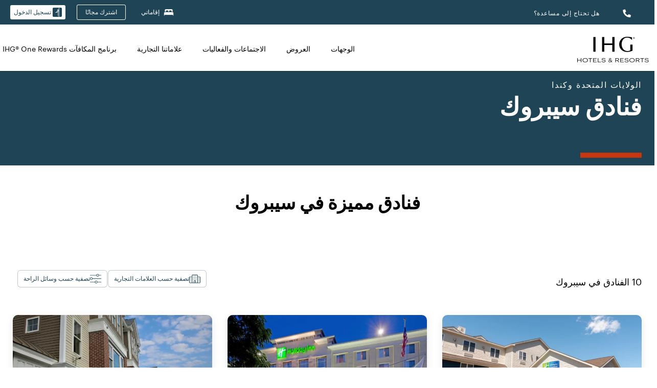

--- FILE ---
content_type: text/html; charset=utf-8
request_url: https://www.ihg.com/ar/seabrook-new-hampshire
body_size: 29482
content:
<!DOCTYPE HTML><html dir="rtl" lang="ar" dir="ltr">
    <head><!--SL--><script src="https://pinchjs-cdn.gdn.smartling.com/sl-tran-50e368d91-ar.js"></script><script>var slApiConfig={uid:"50e368d91",locale:"ar"};</script><script src="https://pinchjs-cdn.gdn.smartling.com/sl-init-22.js"></script>
    <meta charset="UTF-8" />

    <link rel="preconnect" href="https://digital.ihg.com" />
    <link rel="preconnect" href="https://apis.ihg.com" />
    <link rel="preconnect" href="https://assets.adobedtm.com" />

    
    
        <link rel="shortcut icon" type="image/x-icon" href="https://digital.ihg.com/is/image/ihg/app-web-chiclet-ihg?fmt=png-alpha" />
        <link rel="apple-touch-icon" href="https://digital.ihg.com/is/image/ihg/app-web-chiclet-ihg?fmt=png-alpha" />
        
	
		<meta property="og:url" content="https://www.ihg.com/ar/seabrook-new-hampshire" />
		<meta property="og:type" content="website" />
		
		<meta property="og:title" content="فنادق سيبروك | أفضل فنادق في سيبروك ، نيو هامبشاير من IHG" />
		<meta property="og:description" content="شاهد Seabrook فندقًا متاحًا لرحلتك القادمة. تقدم IHG أسعارًا رائعة على 10 في Seabrook مع رسوم إلغاء مرنة. سواء كنت مسافرًا للعمل أو للاسترخاء ، تصفح فنادقنا و أجنحتنا Seabrook واحجز مع ضمان أفضل سعر لدينا." />
		<meta property="og:site_name" content="IHG" />
		<meta name="twitter:card" content="summary_large_image" />
		<meta name="twitter:site" content="@IHG" />
		<meta name="twitter:title" content="فنادق سيبروك | أفضل فنادق في سيبروك ، نيو هامبشاير من IHG" />
		<meta name="twitter:description" content="شاهد Seabrook فندقًا متاحًا لرحلتك القادمة. تقدم IHG أسعارًا رائعة على 10 في Seabrook مع رسوم إلغاء مرنة. سواء كنت مسافرًا للعمل أو للاسترخاء ، تصفح فنادقنا و أجنحتنا Seabrook واحجز مع ضمان أفضل سعر لدينا." />
		<meta name="twitter:creator" content="@ihg" />
		
		
		
		<meta name="twitter:domain" content="ihg.com" />
		
	

        <meta name="apple-itunes-app" content="app-id=368217298" />
    

    <title>فنادق سيبروك | أفضل فنادق في سيبروك ، نيو هامبشاير من IHG</title>
    
    <meta name="description" content="شاهد Seabrook فندقًا متاحًا لرحلتك القادمة. تقدم IHG أسعارًا رائعة على 10 في Seabrook مع رسوم إلغاء مرنة. سواء كنت مسافرًا للعمل أو للاسترخاء ، تصفح فنادقنا و أجنحتنا Seabrook واحجز مع ضمان أفضل سعر لدينا." />
    <meta name="template" content="ihg-generic-page-template" />
    <meta name="viewport" content="width=device-width, initial-scale=1" />
    <meta name="exploreData" content="https://www.ihg.com/destinations/ae/ar/united-states/new-hampshire/seabrook-hotels" />
    
    <script>const isPageServedFromAEM = true;</script>
    <script>
        const GRAPHQL_APIGEE_VALUES = {
            "graphQLApigeeEndpoint": "https://apis.ihg.com/graphql/v1/hotels",
            "graphQLApigeeAPIKey": "hsL8GAAz7drdIbEjBCejdA1Ud2MVhxoo"
        };
        const STATUS_APIGEE_VALUES = {
            "statusApiUrl": "https://apis.ihg.com/members/v1/status",
            "statusApiKey": "hsL8GAAz7drdIbEjBCejdA1Ud2MVhxoo"
        };
        window.trackingJsonNew = {"siteCountry": "ae","siteLanguage": "ar","controllerName": "city","type": "explore","explore": {"city": "Seabrook","state": "New Hampshire","country": "United States","attraction": null,"interest": null}};
    </script>
    
    
    <link rel="canonical" href="https://www.ihg.com/ar/seabrook-new-hampshire" />
    

    
    
    <link rel="alternate" hreflang="x-default" href="https://www.ihg.com/seabrook-new-hampshire" class="sl_norewrite" />
    
    <link rel="alternate" hreflang="de" href="https://www.ihg.com/de/seabrook-new-hampshire" class="sl_norewrite" />
    
    <link rel="alternate" hreflang="ru" href="https://www.ihg.com/ru/seabrook-new-hampshire" class="sl_norewrite" />
    
    <link rel="alternate" hreflang="ko" href="https://www.ihg.com/ko/seabrook-new-hampshire" class="sl_norewrite" />
    
    <link rel="alternate" hreflang="pt" href="https://www.ihg.com/pt/seabrook-new-hampshire" class="sl_norewrite" />
    
    <link rel="alternate" hreflang="zh-tw" href="https://www.ihg.com/zh-tw/seabrook-new-hampshire" class="sl_norewrite" />
    
    <link rel="alternate" hreflang="pt-br" href="https://www.ihg.com/pt-br/seabrook-new-hampshire" class="sl_norewrite" />
    
    <link rel="alternate" hreflang="en" href="https://www.ihg.com/seabrook-new-hampshire" class="sl_norewrite" />
    
    <link rel="alternate" hreflang="it" href="https://www.ihg.com/it/seabrook-new-hampshire" class="sl_norewrite" />
    
    <link rel="alternate" hreflang="fr" href="https://www.ihg.com/fr/seabrook-new-hampshire" class="sl_norewrite" />
    
    <link rel="alternate" hreflang="zh-cn" href="https://www.ihg.com/zh-cn/seabrook-new-hampshire" class="sl_norewrite" />
    
    <link rel="alternate" hreflang="es" href="https://www.ihg.com/es/seabrook-new-hampshire" class="sl_norewrite" />
    
    <link rel="alternate" hreflang="ar" href="https://www.ihg.com/ar/seabrook-new-hampshire" class="sl_norewrite" />
    
    <link rel="alternate" hreflang="vi" href="https://www.ihg.com/vi/seabrook-new-hampshire" class="sl_norewrite" />
    
    <link rel="alternate" hreflang="th" href="https://www.ihg.com/th/seabrook-new-hampshire" class="sl_norewrite" />
    
    <link rel="alternate" hreflang="ja" href="https://www.ihg.com/ja/seabrook-new-hampshire" class="sl_norewrite" />
    
    <link rel="alternate" hreflang="es-us" href="https://www.ihg.com/es-us/seabrook-new-hampshire" class="sl_norewrite" />
    
    <link rel="alternate" hreflang="id" href="https://www.ihg.com/id/seabrook-new-hampshire" class="sl_norewrite" />
    
    <link rel="alternate" hreflang="pl" href="https://www.ihg.com/pl/seabrook-new-hampshire" class="sl_norewrite" />
    
    <link rel="alternate" hreflang="nl" href="https://www.ihg.com/nl/seabrook-new-hampshire" class="sl_norewrite" />
    
    <link rel="alternate" hreflang="tr" href="https://www.ihg.com/tr/seabrook-new-hampshire" class="sl_norewrite" />
    
    <link rel="alternate" hreflang="es-mx" href="https://www.ihg.com/es-us/seabrook-new-hampshire" class="sl_norewrite" />
    <link rel="alternate" hreflang="en-gb" href="https://www.ihg.com/seabrook-new-hampshire" class="sl_norewrite" />

    <link rel="stylesheet" type="text/css" href="https://www.ihg.com/etc/clientlibs/static/uhf/brands/ae/ar/uhf.min.2025100802.css" class="sl_norewrite" />
    

    
    <link rel="stylesheet" href="https://www.ihg.com/etc.clientlibs/ihg/clientlibs/clientlib-base.min.8b6b155b89a64060dd5d9b225b1a4f64.css" type="text/css" />




    
    
    

    

    
    
    <link rel="stylesheet" href="https://www.ihg.com/etc.clientlibs/ihg/clientlibs/clientlib-_global.min.1d851da462cf9efb039238f5607ffe7f.css" type="text/css" />
<link rel="stylesheet" href="https://www.ihg.com/etc.clientlibs/ihg/clientlibs/clientlib-ihgcom.min.b684041907f19d1302eed59d2837c6b0.css" type="text/css" />


    
    
    

    
    
    
        <script src="https://assets.adobedtm.com/da3424fdbc19/cba4236ebe4a/launch-dccf471f969b.min.js" async=""></script>
    

                    <script>var w=window;if(w.performance||w.mozPerformance||w.msPerformance||w.webkitPerformance){var d=document;AKSB=w.AKSB||{},AKSB.q=AKSB.q||[],AKSB.mark=AKSB.mark||function(e,_){AKSB.q.push(["mark",e,_||(new Date).getTime()])},AKSB.measure=AKSB.measure||function(e,_,t){AKSB.q.push(["measure",e,_,t||(new Date).getTime()])},AKSB.done=AKSB.done||function(e){AKSB.q.push(["done",e])},AKSB.mark("firstbyte",(new Date).getTime()),AKSB.prof={custid:"1511458",ustr:"",originlat:"0",clientrtt:"1",ghostip:"23.48.200.115",ipv6:false,pct:"10",clientip:"3.144.184.227",requestid:"308741d2",region:"47485",protocol:"",blver:14,akM:"dscx",akN:"ae",akTT:"O",akTX:"1",akTI:"308741d2",ai:"297423",ra:"false",pmgn:"",pmgi:"",pmp:"",qc:""},function(e){var _=d.createElement("script");_.async="async",_.src=e;var t=d.getElementsByTagName("script"),t=t[t.length-1];t.parentNode.insertBefore(_,t)}(("https:"===d.location.protocol?"https:":"http:")+"//ds-aksb-a.akamaihd.net/aksb.min.js")}</script>
                    <meta http-equiv="Content-Language" content="ar" />
<meta http-equiv="Content-Type" content="text/html; charset=utf-8" />
<meta property="og:locale" content="ar" />
</head>
    <body class="page basicpage smartling-ar" id="page-7ce3b55d2a" data-cmp-link-accessibility-enabled="" data-cmp-link-accessibility-text="opens in a new tab">
        
        
        
            




            
    
    
        <header id="uhf_headerWrapper" class="uhf-6c uhf_headerFooter sl_norewrite" dir="RTL"><div class="uhf_header_utility_bar"><div id="svgSprites" style="display: none;">
    <svg xmls="http://www.w3.org/2000/svg" xmls:xlink="http://www.w3.org/1999/xlink"></svg></div>
<!-- Regent specific labels for Wallet form -->
<!-- (empty currentStyle.travelAdvisoryLink ) && -->
<input id="UHF_country" type="hidden" value="ae" />
		<input id="UHF_language" type="hidden" value="ar" />
		<input id="UHF_brand" type="hidden" value="6c" />

		<div class="darkenContent"></div>
		<div id="sessionTimeoutCounter" class="sessionWillExpire notificationBar">
			<div class="container">
				<div class="row">
					<div class="sessionWillExpireCol col-xs-12">
						<span class="sessionWillExpireText">
							<i class="expireWarningIcon fa fa-exclamation-triangle"></i> سوف تنتهي جلستك خلال <span id="numMinutesLeft" class="minutes bold">5</span> <span id="minutesText">دقائق</span>، <span id="numSecondsLeft" class="seconds bold">0</span> <span id="secondsText">ثواني</span>، بسبب عدم النشاط.</span>
						<a id="staySignedInLink" class="sessionWillExpireLink" href="javascript:void(0);">ابق متصلًا.</a>
					</div>
				</div>
			</div>
		</div>
		
		<div id="uhf_countryLanguagePushDown" hidden="true">
			<div id="uhf_countryLanguagePushDownContainer" class="container">
				<span data-uhf-clp="description">أنت تشاهد هذا الموقع الآن بلغة مختلفة. هل تريد جعل هذه اللغة هي لغتك الأساسية؟ </span>
				<span class="buttonContainer">
                    <button id="uhf_countryLanguagePushDown_yes" data-uhf-clp="pdYes" value="Yes">نعم</button>
                    <button id="uhf_langNotSupported_yes" data-uhf-clp="pdYes" value="Yes" hidden="true">نعم</button>
                    <button id="uhf_countryLanguagePushDown_no" data-uhf-clp="pdNo" value="No">NO</button>
                </span>
				<div class="subText" data-uhf-clp="subDescription">يمكنك تغيير إعدادات الدولة واللغة في المستقبل باستخدام أداة الاختيار أعلى الصفحة.</div>
				<button id="uhf_countryLanguagePushDownClose" value="No"><i class="fa fa-times buttonClose"></i></button>
			</div>
		</div>

        <!-- UHF : START of Utility bar markup -->
			<div class="utilityNavWrapper visible-sm visible-md visible-lg">
			<div class="utilityNavContainer container">
				<div class="row">
					<div class="col-md-12 clearfix">
						<nav class="utilityNav">
							<ul class="utilityNav-list u-list clearfix">
								<li class="utilityNav-list-item u-list-item">
									<a class="utilityNav-link u-link nav-middle resDirectIcon-link" data-uhf-hook="resDirectNumber" data-uhf-hook-two="mobileResDirectLink" data-uhftrigger="nothing" data-no-replace="content" href="tel:18778343613" aria-label="Call ihg"><i class="fa fa-phone" style="font-size: 1.3em; vertical-align: middle; padding-right: .3em;"></i></a><span class="utilityNav-link u-link nav-middle resDirectNum-link" data-uhf-hook="resDirectNumber"></span>
								</li>
								<li class="utilityNav-list-item u-list-item">
								<a class="utilityNav-link u-link nav-middle" target="_blank" rel="nofollow" href="https://www.ihg.com/hotels/ae/ar/customer-care" title="هل تحتاج إلى مساعدة؟" aria-label="هل تحتاج إلى مساعدة؟" data-slnm-ihg="NeedHelpHeaderLinkSID">هل تحتاج إلى مساعدة؟</a>
									</li>
								<!--<li class="utilityNav-list-item u-list-item">
                                    <a class="utilityNav-link u-link nav-middle " href="https://www.ihg.com/hotels/ae/ar/global/customer_care/travel_advisory" title="مستشار السفر" aria-label="مستشار السفر"  >مستشار السفر</a>
								</li>-->

								<li class="utilityNav-resDir-item utilityNav-list-item u-list-item" data-uhf-hook="resDirectMessage" hidden="true">
									<span class="utilityNav-message utilityNav-link u-link nav-middle">تكلف 13 بنسات في الدقيقة + رسوم الشبكة الإضافية</span>
									<a href="javascript:void(0);" class="tooltipQuestion hasBlankPopover utilityNav-link nav-middle" tabindex="0" data-content="مكالمات لأرقام 0871، عند الاتصال من المملكة المتحدة، تكلف 13 بنسات في الدقيقة. تنطبق أسعار الشبكة القياسية. المكالمات من الهواتف المحمولة ستكون أعلى تكلفة." data-toggle="popover" data-placement="auto" data-trigger="focus" data-animation="true"><i class="fa fa-question-circle"></i></a>      						          						
								</li>
							</ul>
						</nav>
						<div class="logIn">
							<div class="utilityNav-list-item u-list-item">
								<a class="utilityNav-link language u-link nav-middle " id="uhfCountryLanguageLink" data-toggle="popover" data-placement="bottom" data-trigger="click" href="javascript:void(0);" aria-label="Select country and language">
									<div class="language-icon nav-middle" alt="أيقونة اللغة"></div>
									<span class="language-text nav-middle"></span>
									<i class="fa fa-angle-down nav-middle"></i>
								</a>
							</div>
							<div class="utilityNav-list-item u-list-item my-stay">
									<a class="utilityNav-link my-stay-link nav-middle " href="https://www.ihg.com/hotels/ae/ar/stay-mgmt/ManageYourStay" data-original-title="" title="إقاماتي" aria-label="إقاماتي" style="display: block;">
										<img class="my-stays-icon nav-middle" alt="أيقونة إقاماتي" src="https://digital.ihg.com/is/image/ihg/Stays?fmt=png-alpha" /><span class="my-stays-text nav-middle">إقاماتي</span>
									</a>
								</div>								
							<div class="logIn-anonymous logIn-State">
                        	    <a class="logIn-link login-join" href="https://www.ihg.com/rewardsclub/ae/ar/join" data-uhf-hook="joinRewardsClub" title="اشترك مجانًا" aria-label="اشترك مجانًا"><span>اشترك مجانًا</span></a>
                                <a class="logIn-link login-signin" data-uhf-si="hub" data-uhf-hook="signInToggle" href="javascript:void(0);" data-slnm-ihg="SignInAnonymous" title="تسجيل الدخول" aria-label="تسجيل الدخول">
                                <div class="login-signin-icon"></div>
								<span>تسجيل الدخول</span></a>
                            </div>
                            <div class="logIn-implicit logIn-State">
                                <a class="logIn-link login-join" href="https://www.ihg.com/rewardsclub/ae/ar/join" title="اشترك مجانًا" aria-label="اشترك مجانًا"><span>اشترك مجانًا</span></a>
                                <a class="logIn-link logIn-block login-signin" data-uhf-hook="signInToggle" href="javascript:void(0);" aria-label="تسجيل الدخول">
                                <div class="login-signin-icon"></div>
                                <span>تسجيل الدخول</span>				
                                	<div style="display: none;"><span data-slnm-ihg="SignInImplicit">تسجيل الدخول</span></div>
                                    <div style="display: none;"><span class="user-first-name" data-slnm-ihg="UserFirstNameImplicit">الاسم الأول للمستخدم</span></div>
                                </a>
                            </div>
                            <div class="logIn-explicit logIn-State">
                            	<a class="logIn-link logOut login-signout" data-uhf-rememberme="cookie" href="javascript:void(0);" data-slnm-ihg="SignOut" aria-label="تسجيل الخروج">تسجيل الخروج</a>
                                <a class="logIn-link logIn-block login-signin" href="https://www.ihg.com/rewardsclub/ae/ar/account-mgmt/home">
									<div class="login-signin-icon"></div>                                    
                                    <div><span class="user-first-name" data-slnm-ihg="UserFirstNameExplicit">الاسم الأول للمستخدم</span></div>
									<span>· </span>                                    
                                    <div class="user-points-text"><span class="user-points" data-slnm-ihg="UserPointsExplicit">نقاط المستخدم</span></div>
                                </a>                                
                            </div>
                            <!--/
							<a class="logIn-link logIn-link-logo" data-uhf-hook="walletToggle" href="javascript:void(0);" aria-label="IHG One Rewards">
							    <svg role="img" class="logIn-logo rewardsClubLogo">
                                    <use xlink:href="#svgsprite-logos-onerewards-ar">
                                        <title id="title-logos-onerewards">IHG One Rewards</title>
                                        <desc id="desc-logos-onerewards">IHG One Rewards</desc>
                                    </use>
                                </svg>
                            </a>/-->
						</div>
					</div>
				</div>
			</div>
		</div>

 		<!-- UHF : moved hamburger menu to brand nav jsp from here -->
      </div>
<div id="sessionTimeoutCounter" class="error_message sessionWillExpire notificationBar" style="display: none !important">
	<div class="container">
		<div class="row">
			<div class="errorSessiontTimeOut sessionWillExpireCol col-xs-12">
				<span class="sessionWillExpireText">
				<i class="expireWarningIcon fa fa-exclamation-triangle"></i> إلى ملفك الشخصي للمتابعة <span data-uhf-hook="signInToggle"> <a href="javascript:void(0);"> تسجيل الدخول </a> </span> انتهت جلستك. يرجى</span></div>
		</div>
	</div>
</div>

<div class="login_modal_background">
</div>
<div class="login_modal">
    <div class="login_modal_container" style="display:none">
        <div class="login_modal_content">
            <div class="login_modal_header">
               <button class="login_modal_close" aria-label="Close"></button>
            </div>
            <div id="gigyaLoginModalScreen" class="login_modal_body" data-gigya-global-key="4_jpzahMO4CBnl9Elopzfr0A" role="dialog" aria-label="Sign In">
            </div>
        </div>
    </div>
</div>        <!-- UHF : START of Brand navigation bar markup -->
<!-- START : Only UBE Brand Nav -->                         
                  <!-- UHF : START of Hamburger menu -->
<div data-uhf-brandname="ihg" class="mobileNavManuWrapper hidden-sm hidden-md hidden-lg hidden-xl wrapper-UBE bn-ihg">
	<div class="mobileNavMenuContainer container">
		<div class="row">
			<div class="brandLogo">
			
					<a class="brandLogo-link" href="https://www.ihg.com/hotels/ae/ar/reservation" title="مجموعة فنادق إنتركونتيننتال">
									<img class="brandLogo-image" alt="مجموعة فنادق إنتركونتيننتال" src="//digital.ihg.com/is/image/ihg/ihg-logo-nav?fmt=png-alpha" />
								</a>													
							</div>
				<div class="mobileNav ">
					<a class="mobileNav-link menuCTA" href="javascript:void(0);">
						<img class="fa fa-bars fa-2x" src="//digital.ihg.com//is/image/ihg/xsvp-hamburger-nav-white?fmt=png-alpha" alt="Menu" style="width:20px" />
					</a>
				</div>
				<div class="logIn login-mobile-ihg logIn-mobile ">
	                <div class="logIn-anonymous logIn-State">
	                            <a class="logIn-link logIn-link-signIn" data-uhf-si="6c" data-uhf-hook="signInToggle" href="javascript:void(0);" data-slnm-ihg="SignInAnonymousXsvpUbe" title="تسجيل الدخول / إنضم"><div class="login-signin-mobile-icon" alt="login-signin-mobile-icon"></div>تسجيل الدخول / إنضم</a>
	                            <!-- <span class="logIn-slash-symbol">/</span>
	                            <a class="logIn-link logIn-link-join" href="https://www.ihg.com/rewardsclub/ae/ar/join" title="إنضم">إنضم</a> -->
	                        </div>
	                        <div class="logIn-implicit logIn-State">
		                        <a class="logIn-link logIn-link-signIn" data-uhf-hook="signInToggle" href="javascript:void(0);" title="تسجيل الدخول / إنضم">
		                            <span class="login-signin-mobile-icon"></span><span data-slnm-ihg="SignInImplicitXsvpUbe">تسجيل الدخول / إنضم</span>
                                    <div style="display:none;" class="first-name-container"><span class="user-first-name" data-slnm-ihg="UserFirstNameImplicitXsvpUbe">الاسم الأول للمستخدم</span></div>
                                </a>
	                        	<!-- <span class="logIn-slash-symbol">/</span>
	                            <a class="logIn-link logIn-link-join" href="https://www.ihg.com/rewardsclub/ae/ar/join" title="إنضم">إنضم</a>                                                 -->
	                        </div>
	                        <div class="logIn-explicit logIn-State">
	                            <a class="logIn-link logIn-block" href="https://www.ihg.com/rewardsclub/ae/ar/account-mgmt/home">
	                                <div class="first-name-container"><span class="login-signin-mobile-icon"></span><span class="user-first-name" data-slnm-ihg="UserFirstNameExplicitXsvpUbe">الاسم الأول للمستخدم</span></div>
	                                <div style="display: none;"><span class="user-points" data-slnm-ihg="UserPointsExplicitXsvpUbe">نقاط المستخدم</span></div>
	                            </a>
	                        </div> 
	                    </div>
				<div class="mobileNav ">
					<a class="mobileNav-link mobileResDirectNumber" href="tel:18778343613" data-uhf-hook="resDirectNumber" data-uhf-hook-two="mobileResDirectLink" data-uhftrigger="0871Disc" data-no-replace="content"></a>
				</div>
	</div>
	<div class="row">
		<div class="mobileNavListBase hidden-sm hidden-md hidden-lg hidden-xl clearfix">
			<div class="mobileNavContainer">
			<div class="mobileNavInner mobileNav-hidden">
			<div class="mobileNavMenu">
			<!-- START : Hamburger : Mobile Brand nav menu -->
				<ul class="mobileNavMenu-list list-unstyled">
					<li class="mobileNavHeading">
                        <ul class="mobileNavMenu-subList list-unstyled uhfmobilebrandnav">
                            <li data-uhf-brandid="" class="mobileNavMenu-list-item">
		                                     <a class="mobileNavLink site-int-link " data-uhf-hook="walletToggle" href="https://www.ihg.com/ar/explore">الوجهات</a>
		                                 </li>
									<li data-uhf-brandid="" class="mobileNavMenu-list-item">
		                                     <a class="mobileNavLink site-int-link " data-uhf-hook="walletToggle" href="https://www.ihg.com/content/ae/ar/offers">العروض</a>
		                                 </li>
									<li data-uhf-brandid="" class="mobileNavMenu-list-item">
		                                     <a class="mobileNavLink site-int-link " data-uhf-hook="walletToggle" href="https://www.ihg.com/content/ae/ar/meetingsandevents" target="_blank">الاجتماعات والفعاليات</a>
		                                 </li>
									<li data-uhf-brandid="" class="mobileNavMenu-list-item">
		                                     <a class="mobileNavLink site-int-link " data-uhf-hook="walletToggle" href="https://www.ihg.com/content/ae/ar/about/brands">علاماتنا التجارية</a>
		                                 </li>
									<li data-uhf-brandid="" class="mobileNavMenu-list-item">
		                                     <a class="mobileNavLink site-int-link " data-uhf-hook="walletToggle" href="https://www.ihg.com/rewardsclub/content/ae/ar/home">برنامج المكافآت IHG® One Rewards</a>
		                                 </li>
									</ul>
					</li>
					<!-- END : Hamburger : Mobile Brand nav menu -->
					<!-- START : Hamburger : Mobile Hotel Details nav menu -->
						<!-- END : Hamburger : Mobile Hotel Details nav menu -->			
				</ul>							
				<ul class="mobileNavMenu-list list-unstyled">
					<li>
						<ul class="mobileNavMenu-subList list-unstyled uhftravel-cc">
							<li class="mobileNavMenu-list-item">
		                                 <a class="mobileNavLink site-int-link rc signIn" data-uhf-si="6c" data-uhf-hook="walletToggle" href="#">تسجيل الدخول</a>
										 <!-- <a class="mobileNavLink site-int-link rc join" data-uhf-hook="walletToggle" href="https://www.ihg.com/rewardsclub/ae/ar/join" title="إنضم">إنضم</a>		                                  -->
		                            </li>
		                            <li class="mobileNavMenu-list-item">
                                         <a class="mobileNavLink site-int-link rc join" data-uhf-si="6c" data-uhf-hook="walletToggle" href="https://www.ihg.com/rewardsclub/ae/ar/join">اشترك مجانًا</a>
                                    </li>
		                            <li class="mobileNavMenu-list-item">
			                                  <a class="mobileNavLink site-int-link rc myAccount" data-uhf-hook="walletToggle" href="javascript:void(0)">حسابي</a>
			                             </li>
		                             <li class="mobileNavMenu-list-item">
								<a class="mobileNavLink" href="https://www.ihg.com/hotels/ae/ar/stay-mgmt/ManageYourStay" title="إقاماتي">إقاماتي</a>
							</li>							
							<li class="mobileNavMenu-list-item">
								<a class="mobileNavLink " href="https://www.ihg.com/hotels/ae/ar/customer-care" title="هل تحتاج إلى مساعدة؟" data-slnm-ihg="NeedHelpHamburguerLinkSID">هل تحتاج إلى مساعدة؟</a>
							</li>
							<!--
							<li class="mobileNavMenu-list-item">
								<a class="mobileNavLink" href="https://www.ihg.com/hotels/ae/ar/global/customer_care/travel_advisory" title="مستشار السفر">مستشار السفر</a>
							</li>-->											
							<li class="mobileNavMenu-list-item">
								<a class="mobileNavLink" href="https://www.ihg.com/hotels/ae/ar/stay-mgmt/ManageYourStay" title="إدارة الحجز">إدارة الحجز</a>
							</li>
                            <li class="mobileNavMenu-list-item">
	                             	<a class="mobileNavLink site-int-link rc signOut" data-uhf-hook="walletToggle" href="#">تسجيل الخروج</a>
	                         </li>
						</ul>						
						
					</li>
				</ul>
			</div>
			<div class="mobileNavCL">
				<a class="language " id="uhfCountryLanguageMobileLink" href="javascript:void(0);"><span class="language-icon" alt="أيقونة اللغة"></span><span class="language-text"></span> <i class="fa fa-angle-down"></i></a>
                         <div id="uhfCountryLanguageMobileContainer" class="">
                     <!-- UHF country/language markup -->
                             <div id="uhfLocale">
                                 <div id="uhfLocaleSelection">
                                     <form id="uhfLocaleSelectionForm" method="post" action="">
                                         <div id="uhfCountrySelectionContainer">
                                             <label for="uhfCountrySelection">الدولة / المنطقة</label>
                                             <select id="uhfCountrySelection"></select>
                                         </div>
                                         <div id="uhfLanguagesSelectionContainer">
                                             <label for="uhfLanguageSelection">اللغة</label>
                                             <select id="uhfLanguageSelection"></select>
                                         </div>
                                         <a href="javascript:void(0);" id="uhfCountryLanguageCTA" aria-label="Buttons for Save and Close of language selection pop-up" tabindex="-1">
                                             <button type="button" class="buttonSave" role="button" aria-label="Save Language Selection Change">حفظ</button>
                                             <i class="fa fa-times" role="button" aria-label="Close Language Selection" tabindex="0"></i>
                                         </a>
                                     </form>
                                     <div id="uhfCountryLanguageImageContainer"></div>
                                 </div>
                             </div>
                     <!--  end of country language  -->
                          </div>
				</div>
				</div>
				</div>
			</div>
		</div>
	</div>
</div>
<!-- UHF : END of Hamburger menu -->


<!-- UHF : Desktop : START of brand nav -->
		<div class="brandLogoNavWrapper visible-sm visible-md visible-lg uhf-walletPushOver primary-nav wrapper-UBE" id="primary-nav">
			<div class="brandLogoNavContainer container">
				<div class="row">
					<div class="col-md-12 clearfix">
						<div class="brandLogo">
							<a class="brandLogo-link" href="https://www.ihg.com/hotels/ae/ar/reservation" title="مجموعة فنادق إنتركونتيننتال">
											<img class="brandLogo-image" src="//digital.ihg.com/is/image/ihg/ihg-logo-nav?fmt=png-alpha" alt="مجموعة فنادق إنتركونتيننتال" />
										</a>									
									</div>
						<div class="brandNavContainer visible-sm visible-md visible-lg">
							<nav class="brandNav">
								<ul class="brandNav-list u-list clearfix">
									<li data-uhf-brandid="" class="brandNav-list-item u-list-item">
                                                 <a class="brandNav-link u-link site-int-link" href="https://www.ihg.com/ar/explore">الوجهات</a>
                                             </li>
                                        <li data-uhf-brandid="" class="brandNav-list-item u-list-item">
                                                 <a class="brandNav-link u-link site-int-link" href="https://www.ihg.com/content/ae/ar/offers">العروض</a>
                                             </li>
                                        <li data-uhf-brandid="" class="brandNav-list-item u-list-item">
                                                 <a class="brandNav-link u-link site-int-link" href="https://www.ihg.com/content/ae/ar/meetingsandevents" target="_blank">الاجتماعات والفعاليات</a>
                                             </li>
                                        <li data-uhf-brandid="" class="brandNav-list-item u-list-item">
                                                 <a class="brandNav-link u-link site-int-link" href="https://www.ihg.com/content/ae/ar/about/brands">علاماتنا التجارية</a>
                                             </li>
                                        <li data-uhf-brandid="" class="brandNav-list-item u-list-item">
                                                 <a class="brandNav-link u-link site-int-link" href="https://www.ihg.com/rewardsclub/content/ae/ar/home">برنامج المكافآت IHG® One Rewards</a>
                                             </li>
                                        </ul>
							</nav>
							<a class="booknow" href="#"><span>احجز الآن</span></a>
							</div>
					</div>
				</div>
			</div>
		</div>
		<!-- UHF : Desktop : END of brand nav -->
	<!-- END : Only UBE Brand Nav -->
               <!-- UHF : END of Brand navigation bar markup --></header><div id="applicationWrapper" class="uhf-walletPushOver">
    
    <div class="clearfix"></div>

    <div class="root responsivegrid">


<div class="aem-Grid aem-Grid--12 aem-Grid--default--12 ">
    
    <div class="layoutcontainer responsivegrid aem-GridColumn aem-GridColumn--default--12">


<div class="aem-Grid aem-Grid--12 aem-Grid--default--12 ">
    
    <div class="container responsivegrid aem-GridColumn aem-GridColumn--default--12">

    
    
    
    <div id="container-eab15152b2" class="cmp-container">
        
        <div class="experiencefragment">
  <div class="cmp-experiencefragment">



<div class="aem-Grid aem-Grid--12 aem-Grid--default--12 ">
    
    <div class="layoutcontainer responsivegrid cmp-container-background-color-tertiary aem-GridColumn aem-GridColumn--default--12">


<div class="aem-Grid aem-Grid--12 aem-Grid--default--12 ">
    
    <div class="container responsivegrid cmp-container--column-padding-l cmp-container--max-width-medium aem-GridColumn aem-GridColumn--default--12">

    
    <div id="container-b143fd34a6" class="cmp-container">
        


<div class="aem-Grid aem-Grid--12 aem-Grid--default--12 ">
    
    <div class="title color-ninth cmp-title--horizontal-bar cmp-title--color-primary aem-GridColumn aem-GridColumn--default--12"><div class="cmp-title cmp-title--default">
    <div class="cmp-title__pretitle-container">
        <div class="cmp-title__pretitle">الولايات المتحدة وكندا</div>
    </div>
    <h1 class="cmp-title__text">فنادق سيبروك</h1>
</div>

    

</div>

    
</div>

    </div>

    
</div>

    
</div>
</div>

    
</div>
</div>
   
    

</div>

        
    </div>

</div>
<div class="bookingcomponent aem-GridColumn aem-GridColumn--default--12">












    


    <div class="booking-component supress-styles" data-component-booking="data-component-booking">

		<link rel="stylesheet" class="sl_norewrite" href="https://www.ihg.com/resources/ae/ar/booking-component/v3.9.1/styles.css" />
        
            
    
<link rel="stylesheet" href="https://www.ihg.com/etc.clientlibs/ihg/clientlibs/clientlib-ihgcom/_external-components/booking.min.678046fa9e9ced38338d341a94753cc6.css" type="text/css" />



        

        <ihg-booking-component></ihg-booking-component>

        <script type="text/javascript">
            (function () {
                function characterDecode(html) {
                    var textstring = document.createElement('textarea');
                    textstring.innerHTML = html;
                    return textstring.value;
                }

                try {

                    var aemBehaviorConfig = JSON.parse("{\x22search\x22:{\x22chainCode\x22:\x226c\x22,\x22localeCode\x22:\x22ar\u002DAE\x22,\x22behavior\x22:\x22OPEN\x22,\x22amenities\x22:[],\x22authorList\x22:[],\x22manageReservationsLink\x22:true,\x22campaign\x22:{\x22bookingWindow\x22:0,\x22highlightPreferredRateResults\x22:false,\x22additionalRates\x22:[null,null]},\x22filterResults\x22:{\x22by\x22:\x22NONE\x22,\x22includeBrands\x22:[],\x22includeLocations\x22:[],\x22includeHotels\x22:[]},\x22advanced\x22:{\x22isCollapsed\x22:true},\x22destination\x22:{\x22isHidden\x22:false,\x22title\x22:\x22\x22,\x22default\x22:\x22Seabrook, New Hampshire, United States\x22},\x22dates\x22:{\x22disabledWeekdays\x22:[],\x22maxStay\x22:99,\x22isHidden\x22:false,\x22checkIn\x22:{},\x22checkOut\x22:{}},\x22adults\x22:{\x22default\x22:1,\x22min\x22:1,\x22max\x22:20,\x22isReadOnly\x22:false},\x22children\x22:{\x22default\x22:0,\x22min\x22:0,\x22max\x22:20,\x22isReadOnly\x22:false},\x22rooms\x22:{\x22Rooms\x22:\x22Rooms\x22,\x22default\x22:1,\x22min\x22:1,\x22max\x22:9,\x22isReadOnly\x22:false},\x22rates\x22:{\x22isHidden\x22:false,\x22hideDefaultRates\x22:true,\x22selectedRate\x22:\x22\x22,\x22additionalRates\x22:[],\x22displayPriceInPointsAndCash\x22:false},\x22corporateId\x22:{\x22isHidden\x22:false,\x22default\x22:\x22\x22},\x22iata\x22:{\x22isHidden\x22:false,\x22default\x22:\x22\x22},\x22groupCode\x22:{\x22isHidden\x22:true,\x22default\x22:\x22\x22}},\x22marketingContent\x22:{\x22innerHtml\x22:\x22\x22,\x22isHidden\x22:false}}") || undefined,
                        // the need to keep the hotelname is priority when dealing with Hotel Detail pages
                        // removal of this code should be avoided unless app is handling appropriately
                        hotelname = document.querySelector('#hotelName') || document.querySelector('#hotelname'),
                        hotelNameFallback = hotelname ? hotelname.value : '';

                    if (aemBehaviorConfig.search.destination.title != "" && aemBehaviorConfig.search.destination.title != undefined) {
                        aemBehaviorConfig.search.destination.title = characterDecode(aemBehaviorConfig.search.destination.title);
                    } else {
                        aemBehaviorConfig.search.destination.title = characterDecode(hotelNameFallback);
                    }

                    aemBehaviorConfig.search.shouldUseMultiRoomBooking = true;
                    aemBehaviorConfig.search.showNewBookingComponent = true;

                    window["BehaviorConfig"] = {behaviorConfig: aemBehaviorConfig};

                    window.getBehaviorConfig = function () {
                        return aemBehaviorConfig
                    };

                } catch (errormsg) {
                    console.error('error loading aem-booking-kernal: ', errormsg);
                }
            })();
        </script>
        <script class="sl_norewrite" type="text/javascript" src="https://www.ihg.com/resources/ae/ar/booking-component/v3.9.1/ihg-booking-component.js"></script>
    </div>

    <div class="ihg-bookingclient-footer" style="display: none;">
        <div class="bookingclient-footer" id="bookingclient-footer">احجز الآن</div>
    </div>
    
    
<script src="/etc.clientlibs/ihg/clientlibs/clientlib-ihgcom/_external-components/booking.min.3bcb4e57cc9304303632c664b90881ee.js"></script>








</div>
<div class="spacer spacing-small aem-GridColumn aem-GridColumn--default--12"><div class="cmp-spacer"></div>

    

</div>
<div class="container responsivegrid aem-GridColumn aem-GridColumn--default--12">

    
    
    
    <div id="RIBN1" class="cmp-container">
        
        
        
    </div>

</div>
<div class="spacer spacing-small aem-GridColumn aem-GridColumn--default--12"><div class="cmp-spacer"></div>

    

</div>

    
</div>
</div>
<div class="layoutcontainer responsivegrid cmp-container--max-width-medium aem-GridColumn aem-GridColumn--default--12">


<div class="aem-Grid aem-Grid--12 aem-Grid--default--12 ">
    
    <div class="container responsivegrid aem-GridColumn aem-GridColumn--default--12">

    
    
    
    <div id="intro" class="cmp-container">
        
        <div class="experiencefragment">
  <div class="cmp-experiencefragment">



<div class="aem-Grid aem-Grid--12 aem-Grid--default--12 ">
    
    <div class="layoutcontainer responsivegrid aem-GridColumn aem-GridColumn--default--12">


<div class="aem-Grid aem-Grid--12 aem-Grid--default--12 ">
    
    
    
</div>
</div>

    
</div>
</div>
   
    

</div>

        
    </div>

</div>
<div class="container responsivegrid cmp-container--column-padding-l aem-GridColumn aem-GridColumn--default--12">

    
    <div id="hotelList" class="cmp-container">
        


<div class="aem-Grid aem-Grid--12 aem-Grid--default--12 ">
    
    <div class="title text-align-center aem-GridColumn aem-GridColumn--default--12"><div class="cmp-title cmp-title--default">
    
    <h2 class="cmp-title__text">فنادق مميزة في سيبروك</h2>
</div>

    

</div>
<div class="spacer spacing-medium aem-GridColumn aem-GridColumn--default--12"><div class="cmp-spacer"></div>

    

</div>
<div class="list cmp-card--hotel cmp-list--card cmp-card--image--top aem-GridColumn aem-GridColumn--default--12">

  
    <div class="cmp-card-message cmp-card-message--filters visually-hidden">
        <i class="cmp-card-message__icon-alert"><img src="https://digital.ihg.com/is/content/ihg/icon-alert" alt="" /></i>
        <div class="cmp-message">
            <div class="cmp-message__text-hidden hidden" data-message-type="no-hotels-match" aria-hidden="true">لا توجد فنادق تطابق هذا الفلتر في هذا الموقع.</div>
            <div class="cmp-message__text-hidden hidden" data-message-type="no-filters-match" aria-hidden="true">لا يوجد حاليا أي تطابق لبحثك الدقيق.</div>
            <p class="cmp-message__text" role="status"></p>
        </div>
        <button type="button" class="cmp-card-message__icon-close" aria-label="Close"><img src="https://digital.ihg.com/is/content/ihg/icon-close" alt="" /></button>
    </div>
    <div class="cmp-card__title-bar cmp-flex--row cmp-justify--space-between cmp-align--center">
        <div>
            <div class="cmp-card__title-bar-value" role="status" data-render-plus-sign="false" data-render-hotel-count="true"><span id="cmp-card__title-bar-count"></span> الفنادق في <span id="cmp-card__title-bar-city">سيبروك</span></div>
            <div id="cmp-card__filters" class="cmp-card__filters-dropdown " data-component-hotellistdropdownfilters="">
                <div id="cmp-dropdown-brands" class="cmp-dropdown">
                    <div id="cmp-button-brands" class="button cmp-button--filter">
                        <button id="cmp-dropdown__toggle-brands" class="cmp-button cmp-dropdown__toggle" role="combobox" aria-controls="cmp-dropdown__content-brands" aria-haspopup="listbox" data-controls-popup="cmp-dropdown__content-brands" aria-pressed="false" aria-expanded="false">
                            <img class="cmp-button__icon" aria-hidden="true" src="https://digital.ihg.com/is/content/ihg/icon-reservation-outline" />
                            <span class="cmp-button__text cmp-dropdown__toggle-title">تصفية حسب العلامات التجارية <span class="cmp-dropdown__toggle-count"></span></span>
                        </button>
                    </div>
                    <div id="cmp-dropdown__content-brands" class="cmp-dropdown__content cmp-dropdown__content--brands" aria-labelledby="cmp-dropdown__toggle-brands" aria-hidden="true">
                        <h3 class="cmp-dropdown__title-main" role="presentation">تصفية حسب العلامات التجارية</h3>
                        <button type="button" class="cmp-dropdown__icon-close" aria-hidden="true" tabindex="-1"><img src="https://digital.ihg.com/is/content/ihg/icon-close" alt="" /></button>
                        <fieldset class="cmp-dropdown__section" role="presentation">
                            <ul class="cmp-dropdown__list-group" role="listbox">
                                <li id="cmp-dropdown__item-six-senses" class="cmp-dropdown__item hidden" role="option">
                                    <input id="filter-six-senses" class="cmp-dropdown__item-value cmp-dropdown__item-six-senses" type="checkbox" name="filter-six-senses" value="brandsixsenses" tabindex="-1" />
                                    <label for="filter-six-senses">Six Senses</label>
                                </li>
                                <li id="cmp-dropdown__item-regent" class="cmp-dropdown__item hidden" role="option">
                                    <input id="filter-regent" class="cmp-dropdown__item-value cmp-dropdown__item-regent" type="checkbox" name="filter-regent" value="brandregent" tabindex="-1" />
                                    <label for="filter-regent">فنادق Regent</label>
                                </li>
                                <li id="cmp-dropdown__item-intercontinental-hotel" class="cmp-dropdown__item hidden" role="option">
                                    <input id="filter-intercontinental-hotel" class="cmp-dropdown__item-value cmp-dropdown__item-intercontinental-hotel" type="checkbox" name="filter-intercontinental-hotel" value="brandintercontinental" tabindex="-1" />
                                    <label for="filter-intercontinental-hotel">فنادق ومنتجعات إنتركونتيننتال</label>
                                </li>
                                <li id="cmp-dropdown__item-vignette" class="cmp-dropdown__item hidden" role="option">
                                    <input id="filter-vignette" class="cmp-dropdown__item-value cmp-dropdown__item-vignette" type="checkbox" name="filter-vignette" value="brandvignettecollection" tabindex="-1" />
                                    <label for="filter-vignette">فينيَت كوليكشن</label>
                                </li>
                                <li id="cmp-dropdown__item-kimpton" class="cmp-dropdown__item hidden" role="option">
                                    <input id="filter-kimpton" class="cmp-dropdown__item-value cmp-dropdown__item-kimpton" type="checkbox" name="filter-kimpton" value="brandkimptonhotels" tabindex="-1" />
                                    <label for="filter-kimpton">Kimpton</label>
                                </li>
                                <li id="cmp-dropdown__item-hotel-indigo" class="cmp-dropdown__item hidden" role="option">
                                    <input id="filter-hotel-indigo" class="cmp-dropdown__item-value cmp-dropdown__item-hotel-indigo" type="checkbox" name="filterhotel-indigo" value="brandhotelindigo" tabindex="-1" />
                                    <label for="filter-hotel-indigo">hotelindigo</label>
                                </li>
                                <li id="cmp-dropdown__item-iberostar" class="cmp-dropdown__item hidden" role="option">
                                    <input id="filter-iberostar" class="cmp-dropdown__item-value cmp-dropdown__item-iberostar" type="checkbox" name="filter-iberostar" value="brandiberostar" tabindex="-1" />
                                    <label for="filter-iberostar">منتجعات Iberostar Beachfront</label>
                                </li>
                                <li id="cmp-dropdown__item-voco" class="cmp-dropdown__item hidden" role="option">
                                    <input id="filter-voco" class="cmp-dropdown__item-value cmp-dropdown__item-voco" type="checkbox" name="filter-voco" value="brandvoco" tabindex="-1" />
                                    <label for="filter-voco">فوكو</label>
                                </li>
                                <li id="cmp-dropdown__item-ruby" class="cmp-dropdown__item hidden" role="option">
                                    <input id="filter-ruby" class="cmp-dropdown__item-value cmp-dropdown__item-ruby" type="checkbox" name="filter-ruby" value="brandruby-hotels" tabindex="-1" />
                                    <label for="filter-ruby">روبي</label>
                                </li>
                                <li id="cmp-dropdown__item-crowne-plaza" class="cmp-dropdown__item hidden" role="option">
                                    <input id="filter-crowne-plaza" class="cmp-dropdown__item-value cmp-dropdown__item-crowne-plaza" type="checkbox" name="filter-crowne-plaza" value="brandcrowneplaza" tabindex="-1" />
                                    <label for="filter-crowne-plaza">‫‫كراون بلازا Crowne Plaza</label>
                                </li>
                                <li id="cmp-dropdown__item-even" class="cmp-dropdown__item hidden" role="option">
                                    <input id="filter-even" class="cmp-dropdown__item-value cmp-dropdown__item-even" type="checkbox" name="filter-even" value="brandevenhotels" tabindex="-1" />
                                    <label for="filter-even">إيفين Even</label>
                                </li>
                                <li id="cmp-dropdown__item-hualuxe" class="cmp-dropdown__item hidden" role="option">
                                    <input id="filter-hualuxe" class="cmp-dropdown__item-value cmp-dropdown__item-hualuxe" type="checkbox" name="filter-hualuxe" value="brandhualuxe" tabindex="-1" />
                                    <label for="filter-hualuxe">فنادق ومنتجعات هولوكس</label>
                                </li>
                                <li id="cmp-dropdown__item-holiday-inn" class="cmp-dropdown__item hidden" role="option">
                                    <input id="filter-holiday-inn" class="cmp-dropdown__item-value cmp-dropdown__item-holiday-inn" type="checkbox" name="filter-holiday-inn" value="brandholidayinn" tabindex="-1" />
                                    <label for="filter-holiday-inn">Holiday Inn</label>
                                </li>
                                <li id="cmp-dropdown__item-holiday-inn-resort" class="cmp-dropdown__item hidden" role="option">
                                    <input id="filter-holiday-inn-resort" class="cmp-dropdown__item-value cmp-dropdown__item-holiday-inn-resort" type="checkbox" name="filter-holiday-inn-resort" value="brandholidayinnresorts" tabindex="-1" />
                                    <label for="filter-holiday-inn-resort">Holiday Inn Resort</label>
                                </li>
                                <li id="cmp-dropdown__item-holiday-inn-express" class="cmp-dropdown__item hidden" role="option">
                                    <input id="filter-holiday-inn-express" class="cmp-dropdown__item-value cmp-dropdown__item-holiday-inn-express" type="checkbox" name="filter-holiday-inn-express" value="brandholidayinnexpress" tabindex="-1" />
                                    <label for="filter-holiday-inn-express">Holiday Inn Express</label>
                                </li>
                                <li id="cmp-dropdown__item-garner" class="cmp-dropdown__item hidden" role="option">
                                    <input id="filter-garner" class="cmp-dropdown__item-value cmp-dropdown__item-garner" type="checkbox" name="filter-garner" value="brandgarner-hotels" tabindex="-1" />
                                    <label for="filter-garner">غارنر</label>
                                </li>
                                <li id="cmp-dropdown__item-avid" class="cmp-dropdown__item hidden" role="option">
                                    <input id="filter-avid" class="cmp-dropdown__item-value cmp-dropdown__item-avid" type="checkbox" name="filter-avid" value="brandavidhotels" tabindex="-1" />
                                    <label for="filter-avid">فنادق أفيد</label>
                                </li>
                                <li id="cmp-dropdown__item-atwell" class="cmp-dropdown__item hidden" role="option">
                                    <input id="filter-atwell" class="cmp-dropdown__item-value cmp-dropdown__item-atwell" type="checkbox" name="filter-atwell" value="brandatwellsuites" tabindex="-1" />
                                    <label for="filter-atwell">أتويل سويتس</label>
                                </li>
                                <li id="cmp-dropdown__item-staybridge" class="cmp-dropdown__item hidden" role="option">
                                    <input id="filter-staybridge" class="cmp-dropdown__item-value cmp-dropdown__item-staybridge" type="checkbox" name="filter-staybridge" value="brandstaybridge" tabindex="-1" />
                                    <label for="filter-staybridge">ستايبريدج سويتس</label>
                                </li>
                                <li id="cmp-dropdown__item-holiday-inn-club-vacations" class="cmp-dropdown__item hidden" role="option">
                                    <input id="filter-holiday-inn-club-vacations" class="cmp-dropdown__item-value cmp-dropdown__item-holiday-inn-club-vacations" type="checkbox" name="filter-holiday-inn-club-vacations" value="brandholidayinnclubvacations" tabindex="-1" />
                                    <label for="filter-holiday-inn-club-vacations">Holiday Inn Club Vacations</label>
                                </li>
                                <li id="cmp-dropdown__item-candlewood" class="cmp-dropdown__item hidden" role="option">
                                    <input id="filter-candlewood" class="cmp-dropdown__item-value cmp-dropdown__item-candlewood" type="checkbox" name="filter-candlewood" value="brandcandlewood" tabindex="-1" />
                                    <label for="filter-candlewood">كاندلوود سويتس Candlewood Suites</label>
                                </li>
                            </ul>
                        </fieldset>
                        <fieldset class="cmp-dropdown__section cmp-dropdown__content--unselect-all" role="presentation">
                            <ul class="cmp-dropdown__list-group" role="listbox">
                                <li id="cmp-dropdown__item-unselect-all" class="cmp-dropdown__item cmp-dropdown__item-unselect-all" role="option">
                                    <button class="cmp-button" tabindex="-1">إلغاء تحديد الكل</button>
                                </li>
                            </ul>
                        </fieldset>
                    </div>
                </div>
                
                <div id="cmp-dropdown-amenities" class="cmp-dropdown">
                    <div id="cmp-button-amenities" class="button cmp-button--filter">
                        <button id="cmp-dropdown__toggle-amenities" class="cmp-button cmp-dropdown__toggle" role="combobox" aria-controls="cmp-dropdown__content-amenities" aria-haspopup="listbox" data-controls-popup="cmp-dropdown__content-amenities" aria-pressed="false" aria-expanded="false">
                            <img class="cmp-button__icon" aria-hidden="true" src="https://digital.ihg.com/is/content/ihg/icon-solid-reset" />
                            <span class="cmp-button__text cmp-dropdown__toggle-title">تصفية حسب وسائل الراحة <span class="cmp-dropdown__toggle-count"></span></span>
                        </button>
                    </div>
                    <div id="cmp-dropdown__content-amenities" class="cmp-dropdown__content cmp-dropdown__content--amenities" aria-labelledby="cmp-dropdown__toggle-amenities" aria-hidden="true">
                        <h3 class="cmp-dropdown__title-main" role="presentation">تصفية حسب وسائل الراحة</h3>
                        <button type="button" class="cmp-dropdown__icon-close" aria-hidden="true" tabindex="-1"><img src="https://digital.ihg.com/is/content/ihg/icon-close" alt="" /></button>
                        <fieldset class="cmp-dropdown__section" role="presentation">
                            <h4 class="cmp-dropdown__title" role="presentation">محبوب</h4>
                            <ul class="cmp-dropdown__list-group" role="listbox">
                                <li id="cmp-dropdown__item-breakfast-included" class="cmp-dropdown__item hidden" role="option">
                                    <input id="filter-breakfast-included" class="cmp-dropdown__item-value cmp-dropdown__item-breakfast-included" type="checkbox" name="filter-breakfast-included" value="breakfastIncluded" tabindex="-1" />
                                    <label for="filter-breakfast-included">
                                        يشمل الفطور (5)
                                        
                                    </label>
                                </li>
                                <li id="cmp-dropdown__item-luxury" class="cmp-dropdown__item hidden" role="option">
                                    <input id="filter-luxury" class="cmp-dropdown__item-value cmp-dropdown__item-luxury" type="checkbox" name="filter-luxury" value="luxury" tabindex="-1" />
                                    <label for="filter-luxury">
                                        فاخرة (0)
                                        
                                    </label>
                                </li>
                                <li id="cmp-dropdown__item-pool" class="cmp-dropdown__item hidden" role="option">
                                    <input id="filter-pool" class="cmp-dropdown__item-value cmp-dropdown__item-pool" type="checkbox" name="filter-pool" value="pool" tabindex="-1" />
                                    <label for="filter-pool">
                                        مسبح (6)
                                        
                                    </label>
                                </li>
                            </ul>
                        </fieldset>
                        <fieldset class="cmp-dropdown__section" role="presentation">
                            <h4 class="cmp-dropdown__title" role="presentation">وسائل الراحة الأخرى</h4>
                            <ul class="cmp-dropdown__list-group" role="listbox">
                                <li id="cmp-dropdown__item-adults-only" class="cmp-dropdown__item hidden" role="option">
                                    <input id="filter-adults-only" class="cmp-dropdown__item-value cmp-dropdown__item-adults-only" type="checkbox" name="filter-adults-only" value="adultsOnly" tabindex="-1" />
                                    <label for="filter-adults-only">
                                        للبالغين فقط (0)
                                        
                                    </label>
                                </li>
                                <li id="cmp-dropdown__item-airport-shuttle" class="cmp-dropdown__item hidden" role="option">
                                    <input id="filter-airport-shuttle" class="cmp-dropdown__item-value cmp-dropdown__item-airport-shuttle" type="checkbox" name="filter-airport-shuttle" value="airportShuttle" tabindex="-1" />
                                    <label for="filter-airport-shuttle">
                                        حافلة نقل من وإلى المطار (2)
                                        
                                    </label>
                                </li>
                                <li id="cmp-dropdown__item-all-inclusive" class="cmp-dropdown__item hidden" role="option">
                                    <input id="filter-all-inclusive" class="cmp-dropdown__item-value cmp-dropdown__item-all-inclusive" type="checkbox" name="filter-all-inclusive" value="allInclusive" tabindex="-1" />
                                    <label for="filter-all-inclusive">
                                        شامل كليًا (0)
                                        
                                    </label>
                                </li>
                                <li id="cmp-dropdown__item-beach" class="cmp-dropdown__item hidden" role="option">
                                    <input id="filter-beach" class="cmp-dropdown__item-value cmp-dropdown__item-beach" type="checkbox" name="filter-beach" value="beach" tabindex="-1" />
                                    <label for="filter-beach">
                                        الشاطئ (0)
                                        
                                    </label>
                                </li>
                                <li id="cmp-dropdown__item-budget" class="cmp-dropdown__item hidden" role="option">
                                    <input id="filter-budget" class="cmp-dropdown__item-value cmp-dropdown__item-budget" type="checkbox" name="filter-budget" value="budget" tabindex="-1" />
                                    <label for="filter-budget">
                                        الميزانية (9)
                                        
                                    </label>
                                </li>
                                <li id="cmp-dropdown__item-connecting-rooms" class="cmp-dropdown__item hidden" role="option">
                                    <input id="filter-connecting-rooms" class="cmp-dropdown__item-value cmp-dropdown__item-connecting-rooms" type="checkbox" name="filter-connecting-rooms" value="connectingRooms" tabindex="-1" />
                                    <label for="filter-connecting-rooms">
                                        الغرف المتصلة (7)
                                        
                                    </label>
                                </li>
                                <li id="cmp-dropdown__item-ev-charging-station" class="cmp-dropdown__item hidden" role="option">
                                    <input id="filter-ev-charging-station" class="cmp-dropdown__item-value cmp-dropdown__item-ev-charging-station" type="checkbox" name="filter-ev-charging-station" value="evCharging" tabindex="-1" />
                                    <label for="filter-ev-charging-station">
                                        محطة شحن السيارات الكهربائية (0)
                                        
                                    </label>
                                </li>
                                <li id="cmp-dropdown__item-extended-stay" class="cmp-dropdown__item hidden" role="option">
                                    <input id="filter-extended-stay" class="cmp-dropdown__item-value cmp-dropdown__item-extended-stay" type="checkbox" name="filter-extended-stay" value="extendedStay" tabindex="-1" />
                                    <label for="filter-extended-stay">
                                        تمديد الإقامة (1)
                                        
                                    </label>
                                </li>
                                <li id="cmp-dropdown__item-family-friendly" class="cmp-dropdown__item hidden" role="option">
                                    <input id="filter-family-friendly" class="cmp-dropdown__item-value cmp-dropdown__item-family-friendly" type="checkbox" name="filter-family-friendly" value="familyFriendly" tabindex="-1" />
                                    <label for="filter-family-friendly">
                                        مناسب للعائلة (1)
                                        
                                    </label>
                                </li>
                                <li id="cmp-dropdown__item-kids-eat-free" class="cmp-dropdown__item hidden" role="option">
                                    <input id="filter-kids-eat-free" class="cmp-dropdown__item-value cmp-dropdown__item-kids-eat-free" type="checkbox" name="filter-kids-eat-free" value="kidsEatFree" tabindex="-1" />
                                    <label for="filter-kids-eat-free">
                                        يأكل الأطفال مجانًا (8)
                                        
                                    </label>
                                </li>
                                <li id="cmp-dropdown__item-kitchen" class="cmp-dropdown__item hidden" role="option">
                                    <input id="filter-kitchen" class="cmp-dropdown__item-value cmp-dropdown__item-kitchen" type="checkbox" name="filter-kitchen" value="kitchen" tabindex="-1" />
                                    <label for="filter-kitchen">
                                        مطبخ (3)
                                        
                                    </label>
                                </li>
                                <li id="cmp-dropdown__item-meeting-facilities" class="cmp-dropdown__item hidden" role="option">
                                    <input id="filter-meeting-facilities" class="cmp-dropdown__item-value cmp-dropdown__item-meeting-facilities" type="checkbox" name="filter-meeting-facilities" value="meetingRooms" tabindex="-1" />
                                    <label for="filter-meeting-facilities">
                                        المرافق الاجتماعات (5)
                                        
                                    </label>
                                </li>
                                <li id="cmp-dropdown__item-parking" class="cmp-dropdown__item hidden" role="option">
                                    <input id="filter-parking" class="cmp-dropdown__item-value cmp-dropdown__item-parking" type="checkbox" name="filter-parking" value="parking" tabindex="-1" />
                                    <label for="filter-parking">
                                        موقف سيارات (10)
                                        
                                    </label>
                                </li>
                                <li id="cmp-dropdown__item-pets-welcome" class="cmp-dropdown__item hidden" role="option">
                                    <input id="filter-pets-welcome" class="cmp-dropdown__item-value cmp-dropdown__item-pets-welcome" type="checkbox" name="filter-pets-welcome" value="petsAllowed" tabindex="-1" />
                                    <label for="filter-pets-welcome">
                                        الترحيب بالحيوانات الأليفة (6)
                                        
                                    </label>
                                </li>
                                <li id="cmp-dropdown__item-restaurant-on-site" class="cmp-dropdown__item hidden" role="option">
                                    <input id="filter-restaurant-on-site" class="cmp-dropdown__item-value cmp-dropdown__item-restaurant-on-site" type="checkbox" name="filter-restaurant-on-site" value="restaurantOnSite" tabindex="-1" />
                                    <label for="filter-restaurant-on-site">
                                        مطعم في الموقع (4)
                                        
                                    </label>
                                </li>
                                <li id="cmp-dropdown__item-spa" class="cmp-dropdown__item hidden" role="option">
                                    <input id="filter-spa" class="cmp-dropdown__item-value cmp-dropdown__item-spa" type="checkbox" name="filter-spa" value="spa" tabindex="-1" />
                                    <label for="filter-spa">
                                        منتجع صحي (0)
                                        
                                    </label>
                                </li>
                            </ul>
                        </fieldset>
                        <fieldset class="cmp-dropdown__section cmp-dropdown__content--unselect-all" role="presentation">
                            <ul class="cmp-dropdown__list-group" role="listbox">
                                <li id="cmp-dropdown__item-unselect-all" class="cmp-dropdown__item cmp-dropdown__item-unselect-all" role="option">
                                    <button class="cmp-button" tabindex="-1">إلغاء تحديد الكل</button>
                                </li>
                            </ul>
                        </fieldset>
                    </div>
                </div>
                
            </div>
        </div>
    </div>


  
  <ul data-component-hotelcardrates="" data-component-list="" class="cmp-list">
    
    <li class="cmp-list__item">
    
<script type="application/ld+json" class="sl_norewrite">
    {
      "@context": "https://www.schema.org",
      "@type": "Hotel",
      "name": "Holiday Inn Express & Suites Hampton South-Seabrook",
      "url": "https://www.ihg.com/holidayinnexpress/hotels/ae/ar/seabrook/sebrk/hoteldetail",
      "logo": "https://www.ihg.com/cdn/vendor/ihg-brand-svg/v1.4.5/svg/brand-logos/round/ex.svg",
      "image": "https://digital.ihg.com/is/image/ihg/holiday-inn-express-and-suites-seabrook-9665904504-4x3",
      
      "telephone": "1-603-4741150",
      
      "address":
      {
        "@type": "PostalAddress",
        "streetAddress": "11 Rocks Road",
        "addressLocality": "Seabrook",
        "addressRegion": "New Hampshire",
        "postalCode": "03874",
        "addressCountry": "United States"
      },
      
	      "aggregateRating":
	      {
	        "@type": "AggregateRating",
	        "ratingValue": "4.5",
	        "ratingCount": "1407"
	      },
      
      "geo":
      {
        "@type": "GeoCoordinates",
        "latitude": "42.897034",
        "longitude": "-70.8696"
      },
      "brand":
      {
        "@type": "Brand",
        "name": "Holiday Inn Express & Suites",
        "logo": "https://ihg.scene7.com/is/image/ihg/uhf_hexs?fmt=png-alpha",
        "url": "https://www.ihg.com/holidayinnexpress",
        "sameAs": ["https://www.facebook.com/holidayinnexpress","https://twitter.com/hiexpress","https://plus.google.com/+HIExpress","https://instagram.com/holidayinnexpress","https://www.youtube.com/c/hiexpress","https://www.linkedin.com/company/holiday-inn-express"]
      },
      "branchOf":
      {
        "@type": "Organization",
        "name": "InterContinental Hotels Group"
      }
    }
</script>
<div data-hotel-mnemonic="SEBRK" data-hotel-countrycode="US" data-filters="parking,breakfastIncluded,regionUS_CANADA,kidsEatFree,pool,brandholidayinnexpress,budget" data-show-property-flags="" class="cmp-card " data-component-hotelcard="">
    
  <div class="cmp-card__image">
    <div data-cmp-is="image" data-cmp-src="https://digital.ihg.com/is/image/ihg/holiday-inn-express-and-suites-seabrook-9665904504-2x1?size=700,0" id="image-7ce3b55d2a--168587418" data-cmp-hook-image="imageV3" class="cmp-image" itemscope="" itemtype="http://schema.org/ImageObject">
    
        <img src="https://digital.ihg.com/is/image/ihg/holiday-inn-express-and-suites-seabrook-9665904504-2x1?size=700,0" loading="lazy" class="cmp-image__image" itemprop="contentUrl" alt="هوليداي إن إكسبريس آند سويتس هامبتون ساوث سيبروك" title="هوليداي إن إكسبريس آند سويتس هامبتون ساوث سيبروك" />
    
    
</div>

    


  </div>
  

    
  

    <div class="cmp-card__content">
        <div class="cmp-card__content-container">
            
  <h4 class="cmp-card__title">
    <div class="image cmp-icon cmp-icon--md cmp-icon-sprite--brand cmp-icon--hexs">
      <div class="cmp-image">
        <div class="cmp-image__wrapper">
        </div>
      </div>
    </div>
    
    
    <a class="cmp-card__title-link notranslate" href="https://www.ihg.com/holidayinnexpress/hotels/ae/ar/seabrook/sebrk/hoteldetail" target="_blank">Holiday Inn Express &amp; Suites Hampton South-Seabrook</a>
  </h4>

            
    <address class="cmp-card__address">
        
        
        11 Rocks Road<br />
        Seabrook, New Hampshire 03874, United States
    </address>

            
  <div class="cmp-card__distance">
    <div class="cmp-card__map-icon">
    </div>
    <span class="cmp-card__distance-text" data-component-km="0.31 km" data-component-distance="{0} ({1}) from downtown Seabrook" data-component-mi="0.19 mi">
      0.19 ميل (0.31 كم) من وسط المدينة Seabrook
     </span>
  </div>

            
  <div class="cmp-card__guest-reviews">
    <span class="cmp-card__star-rating" aria-label="Rating: 4.5 out of 5 stars">
        <i class="fa fa-star" aria-hidden="true"></i>
        
        
    
        <i class="fa fa-star" aria-hidden="true"></i>
        
        
    
        <i class="fa fa-star" aria-hidden="true"></i>
        
        
    
        <i class="fa fa-star" aria-hidden="true"></i>
        
        
    
        
        <i class="fa fa-star-half" aria-hidden="true"></i>
        
    </span>
    <span class="cmp-card__rating-count">
        4.50
    </span>
    <a class="cmp-card__rating-count" href="https://www.ihg.com/holidayinnexpress/hotels/ae/ar/seabrook/sebrk/hoteldetail/hotel-reviews" target="_blank">
        (1407 reviews)
    </a>
  </div>

            
  <div class="cmp-amenity-list-container cmp-icon--align-left">
    <ul class="cmp-amenity-list">
      <li class="cmp-amenity-list__item">
        <div class="image cmp-icon cmp-icon--sm cmp-icon-sprite--transportation cmp-icon--parking">
          <div class="cmp-image">
            <div class="cmp-image__wrapper">
            </div>
            <span class="cmp-image__title">موقف السيارات</span>
          </div>
        </div>
      </li>
    </ul>
  </div>

        </div>
        <div class="cmp-card__action-container">
            
  
  <div class="cmp-card__hotel-price hidden">
    <p class="cmp-card__hotel-price-wrapper">
      من<br /> <span class="cmp-card__hotel-price-value"></span> <abbr class="cmp-card__hotel-price-currency"></abbr>/ ليلة
    </p>
    <div class="cmp-card__includes-taxes-and-fees hidden">شامل الضرائب والرسوم</div>
    <div class="cmp-card__excludes-taxes hidden">باستثناء الضرائب المحلية</div>
    <p class="cmp-card__room-fees hidden">{baseAmount} غرفة + رسوم {excludedFeeSubTotal)</p>
    <p class="cmp-card__exclusions">باستثناء الضرائب والرسوم</p>
  </div>


            
  <div class="calltoaction button cmp-button--primary">
    <div class="cmp-button-wrapper">
      <a class="cmp-button" aria-label="Check Rates for Holiday Inn Express &amp; Suites Hampton South-Seabrook" tabindex="0" data-redirect-params="{&quot;hotelCode&quot;:&quot;sebrk&quot;,&quot;isFromAEM&quot;:&quot;true&quot;,&quot;regionCode&quot;:&quot;ae&quot;,&quot;localeCode&quot;:&quot;ar&quot;,&quot;numberOfAdults&quot;:1,&quot;numberOfRooms&quot;:1,&quot;path&quot;:&quot;rates&quot;,&quot;expandedSearch&quot;:&quot;true&quot;}">
        <span class="cmp-button__text-alt hidden">تحقق من التوافر</span>
        <span class="cmp-button__text">التحقق من الأسعار</span>
      </a>
    </div>
  </div>


        </div>
    </div>
</div>

    


</li>
  
    
    <li class="cmp-list__item">
    
<script type="application/ld+json" class="sl_norewrite">
    {
      "@context": "https://www.schema.org",
      "@type": "Hotel",
      "name": "Holiday Inn Portsmouth",
      "url": "https://www.ihg.com/holidayinn/hotels/ae/ar/portsmouth/psmnh/hoteldetail",
      "logo": "https://www.ihg.com/cdn/vendor/ihg-brand-svg/v1.4.5/svg/brand-logos/round/hi.svg",
      "image": "https://digital.ihg.com/is/image/ihg/holiday-inn-portsmouth-4038311886-4x3",
      
      "telephone": "1-603-4318000",
      
      "address":
      {
        "@type": "PostalAddress",
        "streetAddress": "300 Woodbury Ave",
        "addressLocality": "Portsmouth",
        "addressRegion": "New Hampshire",
        "postalCode": "03801",
        "addressCountry": "United States"
      },
      
	      "aggregateRating":
	      {
	        "@type": "AggregateRating",
	        "ratingValue": "4.1",
	        "ratingCount": "1633"
	      },
      
      "geo":
      {
        "@type": "GeoCoordinates",
        "latitude": "43.074097",
        "longitude": "-70.77765"
      },
      "brand":
      {
        "@type": "Brand",
        "name": "Holiday Inn",
        "logo": "https://ihg.scene7.com/is/image/ihg/uhf_holi?fmt=png-alpha",
        "url": "https://www.ihg.com/holidayinn",
        "sameAs": ["https://www.facebook.com/HolidayInn","https://twitter.com/holidayinn","https://plus.google.com/+HolidayInn","https://instagram.com/holidayinn","https://www.youtube.com/user/holidayinn","https://www.linkedin.com/company/intercontinental-hotels-group"]
      },
      "branchOf":
      {
        "@type": "Organization",
        "name": "InterContinental Hotels Group"
      }
    }
</script>
<div data-hotel-mnemonic="PSMNH" data-hotel-countrycode="US" data-filters="meetingRooms,parking,regionUS_CANADA,restaurantOnSite,kidsEatFree,pool,brandholidayinn,budget" data-show-property-flags="" class="cmp-card " data-component-hotelcard="">
    
  <div class="cmp-card__image">
    <div data-cmp-is="image" data-cmp-src="https://digital.ihg.com/is/image/ihg/holiday-inn-portsmouth-4038311886-2x1?size=700,0" id="image-7ce3b55d2a-904853284" data-cmp-hook-image="imageV3" class="cmp-image" itemscope="" itemtype="http://schema.org/ImageObject">
    
        <img src="https://digital.ihg.com/is/image/ihg/holiday-inn-portsmouth-4038311886-2x1?size=700,0" loading="lazy" class="cmp-image__image" itemprop="contentUrl" alt="هوليداي إن بورتسموث" title="هوليداي إن بورتسموث" />
    
    
</div>

    


  </div>
  

    
  

    <div class="cmp-card__content">
        <div class="cmp-card__content-container">
            
  <h4 class="cmp-card__title">
    <div class="image cmp-icon cmp-icon--md cmp-icon-sprite--brand cmp-icon--holi">
      <div class="cmp-image">
        <div class="cmp-image__wrapper">
        </div>
      </div>
    </div>
    
    
    <a class="cmp-card__title-link notranslate" href="https://www.ihg.com/holidayinn/hotels/ae/ar/portsmouth/psmnh/hoteldetail" target="_blank">Holiday Inn Portsmouth</a>
  </h4>

            
    <address class="cmp-card__address">
        
        
        300 Woodbury Ave<br />
        Portsmouth, New Hampshire 03801, United States
    </address>

            
  <div class="cmp-card__distance">
    <div class="cmp-card__map-icon">
    </div>
    <span class="cmp-card__distance-text" data-component-km="21.36 km" data-component-distance="{0} ({1}) from downtown Seabrook" data-component-mi="13.28 mi">
      13.28 ميل (21.36 كم) من وسط المدينة Seabrook
     </span>
  </div>

            
  <div class="cmp-card__guest-reviews">
    <span class="cmp-card__star-rating" aria-label="Rating: 4.1 out of 5 stars">
        <i class="fa fa-star" aria-hidden="true"></i>
        
        
    
        <i class="fa fa-star" aria-hidden="true"></i>
        
        
    
        <i class="fa fa-star" aria-hidden="true"></i>
        
        
    
        <i class="fa fa-star" aria-hidden="true"></i>
        
        
    
        
        <i class="fa fa-star-half" aria-hidden="true"></i>
        
    </span>
    <span class="cmp-card__rating-count">
        4.08
    </span>
    <a class="cmp-card__rating-count" href="https://www.ihg.com/holidayinn/hotels/ae/ar/portsmouth/psmnh/hoteldetail/hotel-reviews" target="_blank">
        (1633 reviews)
    </a>
  </div>

            
  <div class="cmp-amenity-list-container cmp-icon--align-left">
    <ul class="cmp-amenity-list">
      <li class="cmp-amenity-list__item">
        <div class="image cmp-icon cmp-icon--sm cmp-icon-sprite--transportation cmp-icon--parking">
          <div class="cmp-image">
            <div class="cmp-image__wrapper">
            </div>
            <span class="cmp-image__title">موقف السيارات</span>
          </div>
        </div>
      </li>
    </ul>
  </div>

        </div>
        <div class="cmp-card__action-container">
            
  
  <div class="cmp-card__hotel-price hidden">
    <p class="cmp-card__hotel-price-wrapper">
      من<br /> <span class="cmp-card__hotel-price-value"></span> <abbr class="cmp-card__hotel-price-currency"></abbr>/ ليلة
    </p>
    <div class="cmp-card__includes-taxes-and-fees hidden">شامل الضرائب والرسوم</div>
    <div class="cmp-card__excludes-taxes hidden">باستثناء الضرائب المحلية</div>
    <p class="cmp-card__room-fees hidden">{baseAmount} غرفة + رسوم {excludedFeeSubTotal)</p>
    <p class="cmp-card__exclusions">باستثناء الضرائب والرسوم</p>
  </div>


            
  <div class="calltoaction button cmp-button--primary">
    <div class="cmp-button-wrapper">
      <a class="cmp-button" aria-label="Check Rates for Holiday Inn Portsmouth" tabindex="0" data-redirect-params="{&quot;hotelCode&quot;:&quot;psmnh&quot;,&quot;isFromAEM&quot;:&quot;true&quot;,&quot;regionCode&quot;:&quot;ae&quot;,&quot;localeCode&quot;:&quot;ar&quot;,&quot;numberOfAdults&quot;:1,&quot;numberOfRooms&quot;:1,&quot;path&quot;:&quot;rates&quot;,&quot;expandedSearch&quot;:&quot;true&quot;}">
        <span class="cmp-button__text-alt hidden">تحقق من التوافر</span>
        <span class="cmp-button__text">التحقق من الأسعار</span>
      </a>
    </div>
  </div>


        </div>
    </div>
</div>

    


</li>
  
    
    <li class="cmp-list__item">
    
<script type="application/ld+json" class="sl_norewrite">
    {
      "@context": "https://www.schema.org",
      "@type": "Hotel",
      "name": "Holiday Inn Express Durham - (UNH)",
      "url": "https://www.ihg.com/holidayinnexpress/hotels/ae/ar/durham/durnh/hoteldetail",
      "logo": "https://www.ihg.com/cdn/vendor/ihg-brand-svg/v1.4.5/svg/brand-logos/round/ex.svg",
      "image": "https://digital.ihg.com/is/image/ihg/holiday-inn-express-durham-5374374216-4x3",
      
      "telephone": "1-603-8681234",
      
      "address":
      {
        "@type": "PostalAddress",
        "streetAddress": "2 Main Street",
        "addressLocality": "Durham",
        "addressRegion": "New Hampshire",
        "postalCode": "03824",
        "addressCountry": "United States"
      },
      
	      "aggregateRating":
	      {
	        "@type": "AggregateRating",
	        "ratingValue": "4.5",
	        "ratingCount": "1089"
	      },
      
      "geo":
      {
        "@type": "GeoCoordinates",
        "latitude": "43.133022",
        "longitude": "-70.92074"
      },
      "brand":
      {
        "@type": "Brand",
        "name": "Holiday Inn Express",
        "logo": "https://ihg.scene7.com/is/image/ihg/uhf_hiex?fmt=png-alpha",
        "url": "https://www.ihg.com/holidayinnexpress",
        "sameAs": ["https://www.facebook.com/holidayinnexpress","https://twitter.com/hiexpress","https://plus.google.com/+HIExpress","https://instagram.com/holidayinnexpress","https://www.youtube.com/c/hiexpress","https://www.linkedin.com/company/holiday-inn-express"]
      },
      "branchOf":
      {
        "@type": "Organization",
        "name": "InterContinental Hotels Group"
      }
    }
</script>
<div data-hotel-mnemonic="DURNH" data-hotel-countrycode="US" data-filters="parking,breakfastIncluded,regionUS_CANADA,kidsEatFree,brandholidayinnexpress,budget" data-show-property-flags="" class="cmp-card " data-component-hotelcard="">
    
  <div class="cmp-card__image">
    <div data-cmp-is="image" data-cmp-src="https://digital.ihg.com/is/image/ihg/holiday-inn-express-durham-5374374216-2x1?size=700,0" id="image-7ce3b55d2a--597847487" data-cmp-hook-image="imageV3" class="cmp-image" itemscope="" itemtype="http://schema.org/ImageObject">
    
        <img src="https://digital.ihg.com/is/image/ihg/holiday-inn-express-durham-5374374216-2x1?size=700,0" loading="lazy" class="cmp-image__image" itemprop="contentUrl" alt="هوليداي إن إكسبريس دورهام - (UHN)" title="هوليداي إن إكسبريس دورهام - (UHN)" />
    
    
</div>

    


  </div>
  

    
  

    <div class="cmp-card__content">
        <div class="cmp-card__content-container">
            
  <h4 class="cmp-card__title">
    <div class="image cmp-icon cmp-icon--md cmp-icon-sprite--brand cmp-icon--hiex">
      <div class="cmp-image">
        <div class="cmp-image__wrapper">
        </div>
      </div>
    </div>
    
    
    <a class="cmp-card__title-link notranslate" href="https://www.ihg.com/holidayinnexpress/hotels/ae/ar/durham/durnh/hoteldetail" target="_blank">Holiday Inn Express Durham - (UNH)</a>
  </h4>

            
    <address class="cmp-card__address">
        
        
        2 Main Street<br />
        Durham, New Hampshire 03824, United States
    </address>

            
  <div class="cmp-card__distance">
    <div class="cmp-card__map-icon">
    </div>
    <span class="cmp-card__distance-text" data-component-km="26.8 km" data-component-distance="{0} ({1}) from downtown Seabrook" data-component-mi="16.65 mi">
      16.65 ميل (26.8 كم) من وسط المدينة Seabrook
     </span>
  </div>

            
  <div class="cmp-card__guest-reviews">
    <span class="cmp-card__star-rating" aria-label="Rating: 4.5 out of 5 stars">
        <i class="fa fa-star" aria-hidden="true"></i>
        
        
    
        <i class="fa fa-star" aria-hidden="true"></i>
        
        
    
        <i class="fa fa-star" aria-hidden="true"></i>
        
        
    
        <i class="fa fa-star" aria-hidden="true"></i>
        
        
    
        
        <i class="fa fa-star-half" aria-hidden="true"></i>
        
    </span>
    <span class="cmp-card__rating-count">
        4.49
    </span>
    <a class="cmp-card__rating-count" href="https://www.ihg.com/holidayinnexpress/hotels/ae/ar/durham/durnh/hoteldetail/hotel-reviews" target="_blank">
        (1089 reviews)
    </a>
  </div>

            
  <div class="cmp-amenity-list-container cmp-icon--align-left">
    <ul class="cmp-amenity-list">
      <li class="cmp-amenity-list__item">
        <div class="image cmp-icon cmp-icon--sm cmp-icon-sprite--transportation cmp-icon--parking">
          <div class="cmp-image">
            <div class="cmp-image__wrapper">
            </div>
            <span class="cmp-image__title">موقف السيارات</span>
          </div>
        </div>
      </li>
    </ul>
  </div>

        </div>
        <div class="cmp-card__action-container">
            
  
  <div class="cmp-card__hotel-price hidden">
    <p class="cmp-card__hotel-price-wrapper">
      من<br /> <span class="cmp-card__hotel-price-value"></span> <abbr class="cmp-card__hotel-price-currency"></abbr>/ ليلة
    </p>
    <div class="cmp-card__includes-taxes-and-fees hidden">شامل الضرائب والرسوم</div>
    <div class="cmp-card__excludes-taxes hidden">باستثناء الضرائب المحلية</div>
    <p class="cmp-card__room-fees hidden">{baseAmount} غرفة + رسوم {excludedFeeSubTotal)</p>
    <p class="cmp-card__exclusions">باستثناء الضرائب والرسوم</p>
  </div>


            
  <div class="calltoaction button cmp-button--primary">
    <div class="cmp-button-wrapper">
      <a class="cmp-button" aria-label="Check Rates for Holiday Inn Express Durham - (UNH)" tabindex="0" data-redirect-params="{&quot;hotelCode&quot;:&quot;durnh&quot;,&quot;isFromAEM&quot;:&quot;true&quot;,&quot;regionCode&quot;:&quot;ae&quot;,&quot;localeCode&quot;:&quot;ar&quot;,&quot;numberOfAdults&quot;:1,&quot;numberOfRooms&quot;:1,&quot;path&quot;:&quot;rates&quot;,&quot;expandedSearch&quot;:&quot;true&quot;}">
        <span class="cmp-button__text-alt hidden">تحقق من التوافر</span>
        <span class="cmp-button__text">التحقق من الأسعار</span>
      </a>
    </div>
  </div>


        </div>
    </div>
</div>

    


</li>
  
    
    <li class="cmp-list__item">
    
<script type="application/ld+json" class="sl_norewrite">
    {
      "@context": "https://www.schema.org",
      "@type": "Hotel",
      "name": "Holiday Inn Express Andover North-Lawrence",
      "url": "https://www.ihg.com/holidayinnexpress/hotels/ae/ar/lawrence/boslm/hoteldetail",
      "logo": "https://www.ihg.com/cdn/vendor/ihg-brand-svg/v1.4.5/svg/brand-logos/round/ex.svg",
      "image": "https://digital.ihg.com/is/image/ihg/holiday-inn-express-lawrence-5239933627-4x3",
      
      "telephone": "1-978-9754050x703",
      
      "address":
      {
        "@type": "PostalAddress",
        "streetAddress": "224 Winthrop Avenue",
        "addressLocality": "Lawrence",
        "addressRegion": "Massachusetts",
        "postalCode": "01843",
        "addressCountry": "United States"
      },
      
	      "aggregateRating":
	      {
	        "@type": "AggregateRating",
	        "ratingValue": "4.2",
	        "ratingCount": "1317"
	      },
      
      "geo":
      {
        "@type": "GeoCoordinates",
        "latitude": "42.684795",
        "longitude": "-71.13991"
      },
      "brand":
      {
        "@type": "Brand",
        "name": "Holiday Inn Express",
        "logo": "https://ihg.scene7.com/is/image/ihg/uhf_hiex?fmt=png-alpha",
        "url": "https://www.ihg.com/holidayinnexpress",
        "sameAs": ["https://www.facebook.com/holidayinnexpress","https://twitter.com/hiexpress","https://plus.google.com/+HIExpress","https://instagram.com/holidayinnexpress","https://www.youtube.com/c/hiexpress","https://www.linkedin.com/company/holiday-inn-express"]
      },
      "branchOf":
      {
        "@type": "Organization",
        "name": "InterContinental Hotels Group"
      }
    }
</script>
<div data-hotel-mnemonic="BOSLM" data-hotel-countrycode="US" data-filters="parking,breakfastIncluded,regionUS_CANADA,petsAllowed,kidsEatFree,connectingRooms,brandholidayinnexpress,budget" data-show-property-flags="" class="cmp-card " data-component-hotelcard="">
    
  <div class="cmp-card__image">
    <div data-cmp-is="image" data-cmp-src="https://digital.ihg.com/is/image/ihg/holiday-inn-express-lawrence-5239933627-2x1?size=700,0" id="image-7ce3b55d2a-2072200518" data-cmp-hook-image="imageV3" class="cmp-image" itemscope="" itemtype="http://schema.org/ImageObject">
    
        <img src="https://digital.ihg.com/is/image/ihg/holiday-inn-express-lawrence-5239933627-2x1?size=700,0" loading="lazy" class="cmp-image__image" itemprop="contentUrl" alt="هوليداي إن إكسبريس أندوفر نورث-لورانس" title="هوليداي إن إكسبريس أندوفر نورث-لورانس" />
    
    
</div>

    


  </div>
  

    
  

    <div class="cmp-card__content">
        <div class="cmp-card__content-container">
            
  <h4 class="cmp-card__title">
    <div class="image cmp-icon cmp-icon--md cmp-icon-sprite--brand cmp-icon--hiex">
      <div class="cmp-image">
        <div class="cmp-image__wrapper">
        </div>
      </div>
    </div>
    
    
    <a class="cmp-card__title-link notranslate" href="https://www.ihg.com/holidayinnexpress/hotels/ae/ar/lawrence/boslm/hoteldetail" target="_blank">Holiday Inn Express Andover North-Lawrence</a>
  </h4>

            
    <address class="cmp-card__address">
        
        
        224 Winthrop Avenue<br />
        Lawrence, Massachusetts 01843, United States
    </address>

            
  <div class="cmp-card__distance">
    <div class="cmp-card__map-icon">
    </div>
    <span class="cmp-card__distance-text" data-component-km="32.0 km" data-component-distance="{0} ({1}) from downtown Seabrook" data-component-mi="19.88 mi">
      19.88 ميل (32.0 كم) من وسط المدينة Seabrook
     </span>
  </div>

            
  <div class="cmp-card__guest-reviews">
    <span class="cmp-card__star-rating" aria-label="Rating: 4.2 out of 5 stars">
        <i class="fa fa-star" aria-hidden="true"></i>
        
        
    
        <i class="fa fa-star" aria-hidden="true"></i>
        
        
    
        <i class="fa fa-star" aria-hidden="true"></i>
        
        
    
        <i class="fa fa-star" aria-hidden="true"></i>
        
        
    
        
        <i class="fa fa-star-half" aria-hidden="true"></i>
        
    </span>
    <span class="cmp-card__rating-count">
        4.20
    </span>
    <a class="cmp-card__rating-count" href="https://www.ihg.com/holidayinnexpress/hotels/ae/ar/lawrence/boslm/hoteldetail/hotel-reviews" target="_blank">
        (1317 reviews)
    </a>
  </div>

            
  <div class="cmp-amenity-list-container cmp-icon--align-left">
    <ul class="cmp-amenity-list">
      <li class="cmp-amenity-list__item">
        <div class="image cmp-icon cmp-icon--sm cmp-icon-sprite--transportation cmp-icon--parking">
          <div class="cmp-image">
            <div class="cmp-image__wrapper">
            </div>
            <span class="cmp-image__title">موقف السيارات</span>
          </div>
        </div>
      </li>
    
      <li class="cmp-amenity-list__item">
        <div class="image cmp-icon cmp-icon--sm cmp-icon-sprite--amenity cmp-icon--pets-allowed">
          <div class="cmp-image">
            <div class="cmp-image__wrapper">
            </div>
            <span class="cmp-image__title">يسمح باصطحاب الحيوانات الأليفة</span>
          </div>
        </div>
      </li>
    </ul>
  </div>

        </div>
        <div class="cmp-card__action-container">
            
  
  <div class="cmp-card__hotel-price hidden">
    <p class="cmp-card__hotel-price-wrapper">
      من<br /> <span class="cmp-card__hotel-price-value"></span> <abbr class="cmp-card__hotel-price-currency"></abbr>/ ليلة
    </p>
    <div class="cmp-card__includes-taxes-and-fees hidden">شامل الضرائب والرسوم</div>
    <div class="cmp-card__excludes-taxes hidden">باستثناء الضرائب المحلية</div>
    <p class="cmp-card__room-fees hidden">{baseAmount} غرفة + رسوم {excludedFeeSubTotal)</p>
    <p class="cmp-card__exclusions">باستثناء الضرائب والرسوم</p>
  </div>


            
  <div class="calltoaction button cmp-button--primary">
    <div class="cmp-button-wrapper">
      <a class="cmp-button" aria-label="Check Rates for Holiday Inn Express Andover North-Lawrence" tabindex="0" data-redirect-params="{&quot;hotelCode&quot;:&quot;boslm&quot;,&quot;isFromAEM&quot;:&quot;true&quot;,&quot;regionCode&quot;:&quot;ae&quot;,&quot;localeCode&quot;:&quot;ar&quot;,&quot;numberOfAdults&quot;:1,&quot;numberOfRooms&quot;:1,&quot;path&quot;:&quot;rates&quot;,&quot;expandedSearch&quot;:&quot;true&quot;}">
        <span class="cmp-button__text-alt hidden">تحقق من التوافر</span>
        <span class="cmp-button__text">التحقق من الأسعار</span>
      </a>
    </div>
  </div>


        </div>
    </div>
</div>

    


</li>
  
    
    <li class="cmp-list__item">
    
<script type="application/ld+json" class="sl_norewrite">
    {
      "@context": "https://www.schema.org",
      "@type": "Hotel",
      "name": "Holiday Inn Salem (I-93 At Exit 2)",
      "url": "https://www.ihg.com/holidayinn/hotels/ae/ar/salem/selnh/hoteldetail",
      "logo": "https://www.ihg.com/cdn/vendor/ihg-brand-svg/v1.4.5/svg/brand-logos/round/hi.svg",
      "image": "https://digital.ihg.com/is/image/ihg/holiday-inn-salem-6991141995-4x3",
      
      "telephone": "1-603-8935511",
      
      "address":
      {
        "@type": "PostalAddress",
        "streetAddress": "1 Keewaydin Drive",
        "addressLocality": "Salem",
        "addressRegion": "New Hampshire",
        "postalCode": "03079",
        "addressCountry": "United States"
      },
      
	      "aggregateRating":
	      {
	        "@type": "AggregateRating",
	        "ratingValue": "4.2",
	        "ratingCount": "1418"
	      },
      
      "geo":
      {
        "@type": "GeoCoordinates",
        "latitude": "42.77623",
        "longitude": "-71.24718"
      },
      "brand":
      {
        "@type": "Brand",
        "name": "Holiday Inn",
        "logo": "https://ihg.scene7.com/is/image/ihg/uhf_holi?fmt=png-alpha",
        "url": "https://www.ihg.com/holidayinn",
        "sameAs": ["https://www.facebook.com/HolidayInn","https://twitter.com/holidayinn","https://plus.google.com/+HolidayInn","https://instagram.com/holidayinn","https://www.youtube.com/user/holidayinn","https://www.linkedin.com/company/intercontinental-hotels-group"]
      },
      "branchOf":
      {
        "@type": "Organization",
        "name": "InterContinental Hotels Group"
      }
    }
</script>
<div data-hotel-mnemonic="SELNH" data-hotel-countrycode="US" data-filters="meetingRooms,parking,regionUS_CANADA,petsAllowed,restaurantOnSite,kidsEatFree,pool,connectingRooms,brandholidayinn,budget" data-show-property-flags="" class="cmp-card " data-component-hotelcard="">
    
  <div class="cmp-card__image">
    <div data-cmp-is="image" data-cmp-src="https://digital.ihg.com/is/image/ihg/holiday-inn-salem-6991141995-2x1?size=700,0" id="image-7ce3b55d2a--1231897705" data-cmp-hook-image="imageV3" class="cmp-image" itemscope="" itemtype="http://schema.org/ImageObject">
    
        <img src="https://digital.ihg.com/is/image/ihg/holiday-inn-salem-6991141995-2x1?size=700,0" loading="lazy" class="cmp-image__image" itemprop="contentUrl" alt="هوليداي إن سالم (آي-93 عند مخرج 2)" title="هوليداي إن سالم (آي-93 عند مخرج 2)" />
    
    
</div>

    


  </div>
  

    
  

    <div class="cmp-card__content">
        <div class="cmp-card__content-container">
            
  <h4 class="cmp-card__title">
    <div class="image cmp-icon cmp-icon--md cmp-icon-sprite--brand cmp-icon--holi">
      <div class="cmp-image">
        <div class="cmp-image__wrapper">
        </div>
      </div>
    </div>
    
    
    <a class="cmp-card__title-link notranslate" href="https://www.ihg.com/holidayinn/hotels/ae/ar/salem/selnh/hoteldetail" target="_blank">Holiday Inn Salem (I-93 At Exit 2)</a>
  </h4>

            
    <address class="cmp-card__address">
        
        
        1 Keewaydin Drive<br />
        Salem, New Hampshire 03079, United States
    </address>

            
  <div class="cmp-card__distance">
    <div class="cmp-card__map-icon">
    </div>
    <span class="cmp-card__distance-text" data-component-km="33.33 km" data-component-distance="{0} ({1}) from downtown Seabrook" data-component-mi="20.71 mi">
      20.71 ميل (33.33 كم) من وسط المدينة Seabrook
     </span>
  </div>

            
  <div class="cmp-card__guest-reviews">
    <span class="cmp-card__star-rating" aria-label="Rating: 4.2 out of 5 stars">
        <i class="fa fa-star" aria-hidden="true"></i>
        
        
    
        <i class="fa fa-star" aria-hidden="true"></i>
        
        
    
        <i class="fa fa-star" aria-hidden="true"></i>
        
        
    
        <i class="fa fa-star" aria-hidden="true"></i>
        
        
    
        
        <i class="fa fa-star-half" aria-hidden="true"></i>
        
    </span>
    <span class="cmp-card__rating-count">
        4.16
    </span>
    <a class="cmp-card__rating-count" href="https://www.ihg.com/holidayinn/hotels/ae/ar/salem/selnh/hoteldetail/hotel-reviews" target="_blank">
        (1418 reviews)
    </a>
  </div>

            
  <div class="cmp-amenity-list-container cmp-icon--align-left">
    <ul class="cmp-amenity-list">
      <li class="cmp-amenity-list__item">
        <div class="image cmp-icon cmp-icon--sm cmp-icon-sprite--transportation cmp-icon--parking">
          <div class="cmp-image">
            <div class="cmp-image__wrapper">
            </div>
            <span class="cmp-image__title">موقف السيارات</span>
          </div>
        </div>
      </li>
    
      <li class="cmp-amenity-list__item">
        <div class="image cmp-icon cmp-icon--sm cmp-icon-sprite--amenity cmp-icon--outdoor-pool">
          <div class="cmp-image">
            <div class="cmp-image__wrapper">
            </div>
            <span class="cmp-image__title">المسبح</span>
          </div>
        </div>
      </li>
    
      <li class="cmp-amenity-list__item">
        <div class="image cmp-icon cmp-icon--sm cmp-icon-sprite--amenity cmp-icon--pets-allowed">
          <div class="cmp-image">
            <div class="cmp-image__wrapper">
            </div>
            <span class="cmp-image__title">يسمح باصطحاب الحيوانات الأليفة</span>
          </div>
        </div>
      </li>
    </ul>
  </div>

        </div>
        <div class="cmp-card__action-container">
            
  
  <div class="cmp-card__hotel-price hidden">
    <p class="cmp-card__hotel-price-wrapper">
      من<br /> <span class="cmp-card__hotel-price-value"></span> <abbr class="cmp-card__hotel-price-currency"></abbr>/ ليلة
    </p>
    <div class="cmp-card__includes-taxes-and-fees hidden">شامل الضرائب والرسوم</div>
    <div class="cmp-card__excludes-taxes hidden">باستثناء الضرائب المحلية</div>
    <p class="cmp-card__room-fees hidden">{baseAmount} غرفة + رسوم {excludedFeeSubTotal)</p>
    <p class="cmp-card__exclusions">باستثناء الضرائب والرسوم</p>
  </div>


            
  <div class="calltoaction button cmp-button--primary">
    <div class="cmp-button-wrapper">
      <a class="cmp-button" aria-label="Check Rates for Holiday Inn Salem (I-93 At Exit 2)" tabindex="0" data-redirect-params="{&quot;hotelCode&quot;:&quot;selnh&quot;,&quot;isFromAEM&quot;:&quot;true&quot;,&quot;regionCode&quot;:&quot;ae&quot;,&quot;localeCode&quot;:&quot;ar&quot;,&quot;numberOfAdults&quot;:1,&quot;numberOfRooms&quot;:1,&quot;path&quot;:&quot;rates&quot;,&quot;expandedSearch&quot;:&quot;true&quot;}">
        <span class="cmp-button__text-alt hidden">تحقق من التوافر</span>
        <span class="cmp-button__text">التحقق من الأسعار</span>
      </a>
    </div>
  </div>


        </div>
    </div>
</div>

    


</li>
  
    
    <li class="cmp-list__item">
    
<script type="application/ld+json" class="sl_norewrite">
    {
      "@context": "https://www.schema.org",
      "@type": "Hotel",
      "name": "Candlewood Suites Boston North Shore - Danvers",
      "url": "https://www.ihg.com/candlewood/hotels/ae/ar/danvers/bosdv/hoteldetail",
      "logo": "https://www.ihg.com/cdn/vendor/ihg-brand-svg/v1.4.5/svg/brand-logos/round/cw.svg",
      "image": "https://digital.ihg.com/is/image/ihg/candlewood-suites-danvers-7493982179-4x3",
      
      "telephone": "1-978-7776222",
      
      "address":
      {
        "@type": "PostalAddress",
        "streetAddress": "238 Andover Street",
        "addressLocality": "Danvers",
        "addressRegion": "Massachusetts",
        "postalCode": "01923",
        "addressCountry": "United States"
      },
      
	      "aggregateRating":
	      {
	        "@type": "AggregateRating",
	        "ratingValue": "3.7",
	        "ratingCount": "394"
	      },
      
      "geo":
      {
        "@type": "GeoCoordinates",
        "latitude": "42.561237",
        "longitude": "-70.97968"
      },
      "brand":
      {
        "@type": "Brand",
        "name": "Candlewood Suites",
        "logo": "https://ihg.scene7.com/is/image/ihg/uhf_cdlw?fmt=png-alpha",
        "url": "https://www.ihg.com/candlewood",
        "sameAs": ["https://www.facebook.com/CandlewoodSuites","https://twitter.com/candlewood","https://plus.google.com/+CandlewoodSuites/","https://instagram.com/candlewoodsuites","https://www.youtube.com/c/CandlewoodSuites/","https://www.linkedin.com/company/candlewood-suites"]
      },
      "branchOf":
      {
        "@type": "Organization",
        "name": "InterContinental Hotels Group"
      }
    }
</script>
<div data-hotel-mnemonic="BOSDV" data-hotel-countrycode="US" data-filters="parking,extendedStay,regionUS_CANADA,petsAllowed,brandcandlewood,kitchen,connectingRooms" data-show-property-flags="" class="cmp-card " data-component-hotelcard="">
    
  <div class="cmp-card__image">
    <div data-cmp-is="image" data-cmp-src="https://digital.ihg.com/is/image/ihg/candlewood-suites-danvers-7493982179-2x1?size=700,0" id="image-7ce3b55d2a--1582084873" data-cmp-hook-image="imageV3" class="cmp-image" itemscope="" itemtype="http://schema.org/ImageObject">
    
        <img src="https://digital.ihg.com/is/image/ihg/candlewood-suites-danvers-7493982179-2x1?size=700,0" loading="lazy" class="cmp-image__image" itemprop="contentUrl" alt="كاندلوود سويتس بوسطن نورث شور - دانفرز" title="كاندلوود سويتس بوسطن نورث شور - دانفرز" />
    
    
</div>

    


  </div>
  

    
  

    <div class="cmp-card__content">
        <div class="cmp-card__content-container">
            
  <h4 class="cmp-card__title">
    <div class="image cmp-icon cmp-icon--md cmp-icon-sprite--brand cmp-icon--cdlw">
      <div class="cmp-image">
        <div class="cmp-image__wrapper">
        </div>
      </div>
    </div>
    
    
    <a class="cmp-card__title-link notranslate" href="https://www.ihg.com/candlewood/hotels/ae/ar/danvers/bosdv/hoteldetail" target="_blank">Candlewood Suites Boston North Shore - Danvers</a>
  </h4>

            
    <address class="cmp-card__address">
        
        
        238 Andover Street<br />
        Danvers, Massachusetts 01923, United States
    </address>

            
  <div class="cmp-card__distance">
    <div class="cmp-card__map-icon">
    </div>
    <span class="cmp-card__distance-text" data-component-km="38.11 km" data-component-distance="{0} ({1}) from downtown Seabrook" data-component-mi="23.68 mi">
      23.68 ميل (38.11 كم) من وسط المدينة Seabrook
     </span>
  </div>

            
  <div class="cmp-card__guest-reviews">
    <span class="cmp-card__star-rating" aria-label="Rating: 3.7 out of 5 stars">
        <i class="fa fa-star" aria-hidden="true"></i>
        
        
    
        <i class="fa fa-star" aria-hidden="true"></i>
        
        
    
        <i class="fa fa-star" aria-hidden="true"></i>
        
        
    
        
        <i class="fa fa-star-half" aria-hidden="true"></i>
        
    
        
        
        <i class="fa fa-star fa-star-empty" aria-hidden="true"></i>
    </span>
    <span class="cmp-card__rating-count">
        3.68
    </span>
    <a class="cmp-card__rating-count" href="https://www.ihg.com/candlewood/hotels/ae/ar/danvers/bosdv/hoteldetail/hotel-reviews" target="_blank">
        (394 reviews)
    </a>
  </div>

            
  <div class="cmp-amenity-list-container cmp-icon--align-left">
    <ul class="cmp-amenity-list">
      <li class="cmp-amenity-list__item">
        <div class="image cmp-icon cmp-icon--sm cmp-icon-sprite--transportation cmp-icon--parking">
          <div class="cmp-image">
            <div class="cmp-image__wrapper">
            </div>
            <span class="cmp-image__title">موقف السيارات</span>
          </div>
        </div>
      </li>
    
      <li class="cmp-amenity-list__item">
        <div class="image cmp-icon cmp-icon--sm cmp-icon-sprite--amenity cmp-icon--pets-allowed">
          <div class="cmp-image">
            <div class="cmp-image__wrapper">
            </div>
            <span class="cmp-image__title">يسمح باصطحاب الحيوانات الأليفة</span>
          </div>
        </div>
      </li>
    </ul>
  </div>

        </div>
        <div class="cmp-card__action-container">
            
  
  <div class="cmp-card__hotel-price hidden">
    <p class="cmp-card__hotel-price-wrapper">
      من<br /> <span class="cmp-card__hotel-price-value"></span> <abbr class="cmp-card__hotel-price-currency"></abbr>/ ليلة
    </p>
    <div class="cmp-card__includes-taxes-and-fees hidden">شامل الضرائب والرسوم</div>
    <div class="cmp-card__excludes-taxes hidden">باستثناء الضرائب المحلية</div>
    <p class="cmp-card__room-fees hidden">{baseAmount} غرفة + رسوم {excludedFeeSubTotal)</p>
    <p class="cmp-card__exclusions">باستثناء الضرائب والرسوم</p>
  </div>


            
  <div class="calltoaction button cmp-button--primary">
    <div class="cmp-button-wrapper">
      <a class="cmp-button" aria-label="Check Rates for Candlewood Suites Boston North Shore - Danvers" tabindex="0" data-redirect-params="{&quot;hotelCode&quot;:&quot;bosdv&quot;,&quot;isFromAEM&quot;:&quot;true&quot;,&quot;regionCode&quot;:&quot;ae&quot;,&quot;localeCode&quot;:&quot;ar&quot;,&quot;numberOfAdults&quot;:1,&quot;numberOfRooms&quot;:1,&quot;path&quot;:&quot;rates&quot;,&quot;expandedSearch&quot;:&quot;true&quot;}">
        <span class="cmp-button__text-alt hidden">تحقق من التوافر</span>
        <span class="cmp-button__text">التحقق من الأسعار</span>
      </a>
    </div>
  </div>


        </div>
    </div>
</div>

    


</li>
  
    
    <li class="cmp-list__item">
    
<script type="application/ld+json" class="sl_norewrite">
    {
      "@context": "https://www.schema.org",
      "@type": "Hotel",
      "name": "Garner Hotel Londonderry - Manchester",
      "url": "https://www.ihg.com/garner-hotels/hotels/ae/ar/londonderry/mhtld/hoteldetail",
      "logo": "https://www.ihg.com/cdn/vendor/ihg-brand-svg/v1.4.5/svg/brand-logos/round/rn.svg",
      "image": "https://digital.ihg.com/is/image/ihg/garner-londonderry-10581045049-4x3",
      
      "telephone": "1-603-4252110",
      
      "address":
      {
        "@type": "PostalAddress",
        "streetAddress": "72 Perkins Road",
        "addressLocality": "Londonderry",
        "addressRegion": "New Hampshire",
        "postalCode": "03053",
        "addressCountry": "United States"
      },
      
	      "aggregateRating":
	      {
	        "@type": "AggregateRating",
	        "ratingValue": "3.8",
	        "ratingCount": "32"
	      },
      
      "geo":
      {
        "@type": "GeoCoordinates",
        "latitude": "42.91523",
        "longitude": "-71.37339"
      },
      "brand":
      {
        "@type": "Brand",
        "name": "Garner Hotel",
        "logo": "https://ihg.scene7.com/is/image/ihg/uhf_rnhr?fmt=png-alpha",
        "url": "https://www.ihg.com/garner-hotels",
        "sameAs": ["https://www.facebook.com/garnerhotels","https://twitter.com/garnerhotels","https://www.instagram.com/garnerhotels/"]
      },
      "branchOf":
      {
        "@type": "Organization",
        "name": "InterContinental Hotels Group"
      }
    }
</script>
<div data-hotel-mnemonic="MHTLD" data-hotel-countrycode="US" data-filters="parking,brandgarner-hotels,breakfastIncluded,regionUS_CANADA,petsAllowed,connectingRooms,familyFriendly,budget" data-show-property-flags="" class="cmp-card " data-component-hotelcard="">
    
  <div class="cmp-card__image">
    <div data-cmp-is="image" data-cmp-src="https://digital.ihg.com/is/image/ihg/garner-londonderry-10581045049-2x1?size=700,0" id="image-7ce3b55d2a--77227395" data-cmp-hook-image="imageV3" class="cmp-image" itemscope="" itemtype="http://schema.org/ImageObject">
    
        <img src="https://digital.ihg.com/is/image/ihg/garner-londonderry-10581045049-2x1?size=700,0" loading="lazy" class="cmp-image__image" itemprop="contentUrl" alt="فندق غارنر لندنديري - مانشستر" title="فندق غارنر لندنديري - مانشستر" />
    
    
</div>

    


  </div>
  <div class="cmp-card__flag">
    
    <div class="cmp-card__flag-prop">
      <i class="cmp-card__flag-prop-icon"><img src="https://digital.ihg.com/is/content/ihg/icon-solid-newtoihg" alt="" /></i>
      <span class="cmp-card__flag-prop-text">جديد في IHG</span>
    </div>
  </div>

    
  

    <div class="cmp-card__content">
        <div class="cmp-card__content-container">
            
  <h4 class="cmp-card__title">
    <div class="image cmp-icon cmp-icon--md cmp-icon-sprite--brand cmp-icon--rnhr">
      <div class="cmp-image">
        <div class="cmp-image__wrapper">
        </div>
      </div>
    </div>
    
    
    <a class="cmp-card__title-link notranslate" href="https://www.ihg.com/garner-hotels/hotels/ae/ar/londonderry/mhtld/hoteldetail" target="_blank">Garner Hotel Londonderry - Manchester</a>
  </h4>

            
    <address class="cmp-card__address">
        
        
        72 Perkins Road<br />
        Londonderry, New Hampshire 03053, United States
    </address>

            
  <div class="cmp-card__distance">
    <div class="cmp-card__map-icon">
    </div>
    <span class="cmp-card__distance-text" data-component-km="40.93 km" data-component-distance="{0} ({1}) from downtown Seabrook" data-component-mi="25.43 mi">
      25.43 ميل (40.93 كم) من وسط المدينة Seabrook
     </span>
  </div>

            
  <div class="cmp-card__guest-reviews">
    <span class="cmp-card__star-rating" aria-label="Rating: 3.8 out of 5 stars">
        <i class="fa fa-star" aria-hidden="true"></i>
        
        
    
        <i class="fa fa-star" aria-hidden="true"></i>
        
        
    
        <i class="fa fa-star" aria-hidden="true"></i>
        
        
    
        
        <i class="fa fa-star-half" aria-hidden="true"></i>
        
    
        
        
        <i class="fa fa-star fa-star-empty" aria-hidden="true"></i>
    </span>
    <span class="cmp-card__rating-count">
        3.84
    </span>
    <a class="cmp-card__rating-count" href="https://www.ihg.com/garner-hotels/hotels/ae/ar/londonderry/mhtld/hoteldetail/hotel-reviews" target="_blank">
        (32 reviews)
    </a>
  </div>

            
  <div class="cmp-amenity-list-container cmp-icon--align-left">
    <ul class="cmp-amenity-list">
      <li class="cmp-amenity-list__item">
        <div class="image cmp-icon cmp-icon--sm cmp-icon-sprite--transportation cmp-icon--parking">
          <div class="cmp-image">
            <div class="cmp-image__wrapper">
            </div>
            <span class="cmp-image__title">موقف السيارات</span>
          </div>
        </div>
      </li>
    
      <li class="cmp-amenity-list__item">
        <div class="image cmp-icon cmp-icon--sm cmp-icon-sprite--amenity cmp-icon--pets-allowed">
          <div class="cmp-image">
            <div class="cmp-image__wrapper">
            </div>
            <span class="cmp-image__title">يسمح باصطحاب الحيوانات الأليفة</span>
          </div>
        </div>
      </li>
    </ul>
  </div>

        </div>
        <div class="cmp-card__action-container">
            
  
  <div class="cmp-card__hotel-price hidden">
    <p class="cmp-card__hotel-price-wrapper">
      من<br /> <span class="cmp-card__hotel-price-value"></span> <abbr class="cmp-card__hotel-price-currency"></abbr>/ ليلة
    </p>
    <div class="cmp-card__includes-taxes-and-fees hidden">شامل الضرائب والرسوم</div>
    <div class="cmp-card__excludes-taxes hidden">باستثناء الضرائب المحلية</div>
    <p class="cmp-card__room-fees hidden">{baseAmount} غرفة + رسوم {excludedFeeSubTotal)</p>
    <p class="cmp-card__exclusions">باستثناء الضرائب والرسوم</p>
  </div>


            
  <div class="calltoaction button cmp-button--primary">
    <div class="cmp-button-wrapper">
      <a class="cmp-button" aria-label="Check Rates for Garner Hotel Londonderry - Manchester" tabindex="0" data-redirect-params="{&quot;hotelCode&quot;:&quot;mhtld&quot;,&quot;isFromAEM&quot;:&quot;true&quot;,&quot;regionCode&quot;:&quot;ae&quot;,&quot;localeCode&quot;:&quot;ar&quot;,&quot;numberOfAdults&quot;:1,&quot;numberOfRooms&quot;:1,&quot;path&quot;:&quot;rates&quot;,&quot;expandedSearch&quot;:&quot;true&quot;}">
        <span class="cmp-button__text-alt hidden">تحقق من التوافر</span>
        <span class="cmp-button__text">التحقق من الأسعار</span>
      </a>
    </div>
  </div>


        </div>
    </div>
</div>

    


</li>
  
    
    <li class="cmp-list__item">
    
<script type="application/ld+json" class="sl_norewrite">
    {
      "@context": "https://www.schema.org",
      "@type": "Hotel",
      "name": "Holiday Inn & Suites Boston-Peabody",
      "url": "https://www.ihg.com/holidayinn/hotels/ae/ar/peabody/bospb/hoteldetail",
      "logo": "https://www.ihg.com/cdn/vendor/ihg-brand-svg/v1.4.5/svg/brand-logos/round/hi.svg",
      "image": "https://digital.ihg.com/is/image/ihg/holiday-inn-hotel-and-suites-peabody-6746797048-4x3",
      
      "telephone": "1-978-5354600",
      
      "address":
      {
        "@type": "PostalAddress",
        "streetAddress": "1 Newbury Street",
        "addressLocality": "Peabody",
        "addressRegion": "Massachusetts",
        "postalCode": "01960",
        "addressCountry": "United States"
      },
      
	      "aggregateRating":
	      {
	        "@type": "AggregateRating",
	        "ratingValue": "3.3",
	        "ratingCount": "363"
	      },
      
      "geo":
      {
        "@type": "GeoCoordinates",
        "latitude": "42.5188",
        "longitude": "-70.9983"
      },
      "brand":
      {
        "@type": "Brand",
        "name": "Holiday Inn & Suites",
        "logo": "https://ihg.scene7.com/is/image/ihg/uhf_hiis?fmt=png-alpha",
        "url": "https://www.ihg.com/holidayinn",
        "sameAs": ["https://www.facebook.com/HolidayInn","https://twitter.com/holidayinn","https://plus.google.com/+HolidayInn","https://instagram.com/holidayinn","https://www.youtube.com/user/holidayinn","https://www.linkedin.com/company/intercontinental-hotels-group"]
      },
      "branchOf":
      {
        "@type": "Organization",
        "name": "InterContinental Hotels Group"
      }
    }
</script>
<div data-hotel-mnemonic="BOSPB" data-hotel-countrycode="US" data-filters="meetingRooms,parking,regionUS_CANADA,restaurantOnSite,kidsEatFree,pool,kitchen,connectingRooms,brandholidayinn,budget" data-show-property-flags="" class="cmp-card " data-component-hotelcard="">
    
  <div class="cmp-card__image">
    <div data-cmp-is="image" data-cmp-src="https://digital.ihg.com/is/image/ihg/holiday-inn-hotel-and-suites-peabody-6746797048-2x1?size=700,0" id="image-7ce3b55d2a-2132620508" data-cmp-hook-image="imageV3" class="cmp-image" itemscope="" itemtype="http://schema.org/ImageObject">
    
        <img src="https://digital.ihg.com/is/image/ihg/holiday-inn-hotel-and-suites-peabody-6746797048-2x1?size=700,0" loading="lazy" class="cmp-image__image" itemprop="contentUrl" alt="هوليداي إن آند سويتس بوسطن بيبودي" title="هوليداي إن آند سويتس بوسطن بيبودي" />
    
    
</div>

    


  </div>
  

    
  

    <div class="cmp-card__content">
        <div class="cmp-card__content-container">
            
  <h4 class="cmp-card__title">
    <div class="image cmp-icon cmp-icon--md cmp-icon-sprite--brand cmp-icon--hiis">
      <div class="cmp-image">
        <div class="cmp-image__wrapper">
        </div>
      </div>
    </div>
    
    
    <a class="cmp-card__title-link notranslate" href="https://www.ihg.com/holidayinn/hotels/ae/ar/peabody/bospb/hoteldetail" target="_blank">Holiday Inn &amp; Suites Boston-Peabody</a>
  </h4>

            
    <address class="cmp-card__address">
        
        
        1 Newbury Street<br />
        Peabody, Massachusetts 01960, United States
    </address>

            
  <div class="cmp-card__distance">
    <div class="cmp-card__map-icon">
    </div>
    <span class="cmp-card__distance-text" data-component-km="43.06 km" data-component-distance="{0} ({1}) from downtown Seabrook" data-component-mi="26.76 mi">
      26.76 ميل (43.06 كم) من وسط المدينة Seabrook
     </span>
  </div>

            
  <div class="cmp-card__guest-reviews">
    <span class="cmp-card__star-rating" aria-label="Rating: 3.3 out of 5 stars">
        <i class="fa fa-star" aria-hidden="true"></i>
        
        
    
        <i class="fa fa-star" aria-hidden="true"></i>
        
        
    
        <i class="fa fa-star" aria-hidden="true"></i>
        
        
    
        
        <i class="fa fa-star-half" aria-hidden="true"></i>
        
    
        
        
        <i class="fa fa-star fa-star-empty" aria-hidden="true"></i>
    </span>
    <span class="cmp-card__rating-count">
        3.31
    </span>
    <a class="cmp-card__rating-count" href="https://www.ihg.com/holidayinn/hotels/ae/ar/peabody/bospb/hoteldetail/hotel-reviews" target="_blank">
        (363 reviews)
    </a>
  </div>

            
  <div class="cmp-amenity-list-container cmp-icon--align-left">
    <ul class="cmp-amenity-list">
      <li class="cmp-amenity-list__item">
        <div class="image cmp-icon cmp-icon--sm cmp-icon-sprite--transportation cmp-icon--parking">
          <div class="cmp-image">
            <div class="cmp-image__wrapper">
            </div>
            <span class="cmp-image__title">موقف السيارات</span>
          </div>
        </div>
      </li>
    </ul>
  </div>

        </div>
        <div class="cmp-card__action-container">
            
  
  <div class="cmp-card__hotel-price hidden">
    <p class="cmp-card__hotel-price-wrapper">
      من<br /> <span class="cmp-card__hotel-price-value"></span> <abbr class="cmp-card__hotel-price-currency"></abbr>/ ليلة
    </p>
    <div class="cmp-card__includes-taxes-and-fees hidden">شامل الضرائب والرسوم</div>
    <div class="cmp-card__excludes-taxes hidden">باستثناء الضرائب المحلية</div>
    <p class="cmp-card__room-fees hidden">{baseAmount} غرفة + رسوم {excludedFeeSubTotal)</p>
    <p class="cmp-card__exclusions">باستثناء الضرائب والرسوم</p>
  </div>


            
  <div class="calltoaction button cmp-button--primary">
    <div class="cmp-button-wrapper">
      <a class="cmp-button" aria-label="Check Rates for Holiday Inn &amp; Suites Boston-Peabody" tabindex="0" data-redirect-params="{&quot;hotelCode&quot;:&quot;bospb&quot;,&quot;isFromAEM&quot;:&quot;true&quot;,&quot;regionCode&quot;:&quot;ae&quot;,&quot;localeCode&quot;:&quot;ar&quot;,&quot;numberOfAdults&quot;:1,&quot;numberOfRooms&quot;:1,&quot;path&quot;:&quot;rates&quot;,&quot;expandedSearch&quot;:&quot;true&quot;}">
        <span class="cmp-button__text-alt hidden">تحقق من التوافر</span>
        <span class="cmp-button__text">التحقق من الأسعار</span>
      </a>
    </div>
  </div>


        </div>
    </div>
</div>

    


</li>
  
    
    <li class="cmp-list__item">
    
<script type="application/ld+json" class="sl_norewrite">
    {
      "@context": "https://www.schema.org",
      "@type": "Hotel",
      "name": "Holiday Inn Express & Suites Manchester-Airport",
      "url": "https://www.ihg.com/holidayinnexpress/hotels/ae/ar/manchester/mhtnh/hoteldetail",
      "logo": "https://www.ihg.com/cdn/vendor/ihg-brand-svg/v1.4.5/svg/brand-logos/round/ex.svg",
      "image": "https://digital.ihg.com/is/image/ihg/holiday-inn-express-and-suites-manchester-2531816254-4x3",
      
      "telephone": "1-603-6696800",
      
      "address":
      {
        "@type": "PostalAddress",
        "streetAddress": "1298 South Porter Street",
        "addressLocality": "Manchester",
        "addressRegion": "New Hampshire",
        "postalCode": "03103",
        "addressCountry": "United States"
      },
      
	      "aggregateRating":
	      {
	        "@type": "AggregateRating",
	        "ratingValue": "4.5",
	        "ratingCount": "2176"
	      },
      
      "geo":
      {
        "@type": "GeoCoordinates",
        "latitude": "42.958954",
        "longitude": "-71.43557"
      },
      "brand":
      {
        "@type": "Brand",
        "name": "Holiday Inn Express & Suites",
        "logo": "https://ihg.scene7.com/is/image/ihg/uhf_hexs?fmt=png-alpha",
        "url": "https://www.ihg.com/holidayinnexpress",
        "sameAs": ["https://www.facebook.com/holidayinnexpress","https://twitter.com/hiexpress","https://plus.google.com/+HIExpress","https://instagram.com/holidayinnexpress","https://www.youtube.com/c/hiexpress","https://www.linkedin.com/company/holiday-inn-express"]
      },
      "branchOf":
      {
        "@type": "Organization",
        "name": "InterContinental Hotels Group"
      }
    }
</script>
<div data-hotel-mnemonic="MHTNH" data-hotel-countrycode="US" data-filters="meetingRooms,parking,airportShuttle,breakfastIncluded,regionUS_CANADA,petsAllowed,kidsEatFree,pool,kitchen,connectingRooms,brandholidayinnexpress,budget" data-show-property-flags="" class="cmp-card " data-component-hotelcard="">
    
  <div class="cmp-card__image">
    <div data-cmp-is="image" data-cmp-src="https://digital.ihg.com/is/image/ihg/holiday-inn-express-and-suites-manchester-2531816254-2x1?size=700,0" id="image-7ce3b55d2a-1483454737" data-cmp-hook-image="imageV3" class="cmp-image" itemscope="" itemtype="http://schema.org/ImageObject">
    
        <img src="https://digital.ihg.com/is/image/ihg/holiday-inn-express-and-suites-manchester-2531816254-2x1?size=700,0" loading="lazy" class="cmp-image__image" itemprop="contentUrl" alt="هوليداي إن إكسبريس آند سويتس مانشستر-مطار" title="هوليداي إن إكسبريس آند سويتس مانشستر-مطار" />
    
    
</div>

    


  </div>
  

    
  

    <div class="cmp-card__content">
        <div class="cmp-card__content-container">
            
  <h4 class="cmp-card__title">
    <div class="image cmp-icon cmp-icon--md cmp-icon-sprite--brand cmp-icon--hexs">
      <div class="cmp-image">
        <div class="cmp-image__wrapper">
        </div>
      </div>
    </div>
    
    
    <a class="cmp-card__title-link notranslate" href="https://www.ihg.com/holidayinnexpress/hotels/ae/ar/manchester/mhtnh/hoteldetail" target="_blank">Holiday Inn Express &amp; Suites Manchester-Airport</a>
  </h4>

            
    <address class="cmp-card__address">
        
        
        1298 South Porter Street<br />
        Manchester, New Hampshire 03103, United States
    </address>

            
  <div class="cmp-card__distance">
    <div class="cmp-card__map-icon">
    </div>
    <span class="cmp-card__distance-text" data-component-km="46.46 km" data-component-distance="{0} ({1}) from downtown Seabrook" data-component-mi="28.87 mi">
      28.87 ميل (46.46 كم) من وسط المدينة Seabrook
     </span>
  </div>

            
  <div class="cmp-card__guest-reviews">
    <span class="cmp-card__star-rating" aria-label="Rating: 4.5 out of 5 stars">
        <i class="fa fa-star" aria-hidden="true"></i>
        
        
    
        <i class="fa fa-star" aria-hidden="true"></i>
        
        
    
        <i class="fa fa-star" aria-hidden="true"></i>
        
        
    
        <i class="fa fa-star" aria-hidden="true"></i>
        
        
    
        
        <i class="fa fa-star-half" aria-hidden="true"></i>
        
    </span>
    <span class="cmp-card__rating-count">
        4.46
    </span>
    <a class="cmp-card__rating-count" href="https://www.ihg.com/holidayinnexpress/hotels/ae/ar/manchester/mhtnh/hoteldetail/hotel-reviews" target="_blank">
        (2176 reviews)
    </a>
  </div>

            
  <div class="cmp-amenity-list-container cmp-icon--align-left">
    <ul class="cmp-amenity-list">
      <li class="cmp-amenity-list__item">
        <div class="image cmp-icon cmp-icon--sm cmp-icon-sprite--transportation cmp-icon--parking">
          <div class="cmp-image">
            <div class="cmp-image__wrapper">
            </div>
            <span class="cmp-image__title">موقف السيارات</span>
          </div>
        </div>
      </li>
    
      <li class="cmp-amenity-list__item">
        <div class="image cmp-icon cmp-icon--sm cmp-icon-sprite--amenity cmp-icon--pets-allowed">
          <div class="cmp-image">
            <div class="cmp-image__wrapper">
            </div>
            <span class="cmp-image__title">يسمح باصطحاب الحيوانات الأليفة</span>
          </div>
        </div>
      </li>
    </ul>
  </div>

        </div>
        <div class="cmp-card__action-container">
            
  
  <div class="cmp-card__hotel-price hidden">
    <p class="cmp-card__hotel-price-wrapper">
      من<br /> <span class="cmp-card__hotel-price-value"></span> <abbr class="cmp-card__hotel-price-currency"></abbr>/ ليلة
    </p>
    <div class="cmp-card__includes-taxes-and-fees hidden">شامل الضرائب والرسوم</div>
    <div class="cmp-card__excludes-taxes hidden">باستثناء الضرائب المحلية</div>
    <p class="cmp-card__room-fees hidden">{baseAmount} غرفة + رسوم {excludedFeeSubTotal)</p>
    <p class="cmp-card__exclusions">باستثناء الضرائب والرسوم</p>
  </div>


            
  <div class="calltoaction button cmp-button--primary">
    <div class="cmp-button-wrapper">
      <a class="cmp-button" aria-label="Check Rates for Holiday Inn Express &amp; Suites Manchester-Airport" tabindex="0" data-redirect-params="{&quot;hotelCode&quot;:&quot;mhtnh&quot;,&quot;isFromAEM&quot;:&quot;true&quot;,&quot;regionCode&quot;:&quot;ae&quot;,&quot;localeCode&quot;:&quot;ar&quot;,&quot;numberOfAdults&quot;:1,&quot;numberOfRooms&quot;:1,&quot;path&quot;:&quot;rates&quot;,&quot;expandedSearch&quot;:&quot;true&quot;}">
        <span class="cmp-button__text-alt hidden">تحقق من التوافر</span>
        <span class="cmp-button__text">التحقق من الأسعار</span>
      </a>
    </div>
  </div>


        </div>
    </div>
</div>

    


</li>
  
    
    <li class="cmp-list__item">
    
<script type="application/ld+json" class="sl_norewrite">
    {
      "@context": "https://www.schema.org",
      "@type": "Hotel",
      "name": "Holiday Inn Manchester Airport",
      "url": "https://www.ihg.com/holidayinn/hotels/ae/ar/manchester/mhtba/hoteldetail",
      "logo": "https://www.ihg.com/cdn/vendor/ihg-brand-svg/v1.4.5/svg/brand-logos/round/hi.svg",
      "image": "https://digital.ihg.com/is/image/ihg/holiday-inn-manchester-3969525658-4x3",
      
      "telephone": "1-603-6416466",
      
      "address":
      {
        "@type": "PostalAddress",
        "streetAddress": "2280 Brown Avenue",
        "addressLocality": "Manchester",
        "addressRegion": "New Hampshire",
        "postalCode": "03103",
        "addressCountry": "United States"
      },
      
	      "aggregateRating":
	      {
	        "@type": "AggregateRating",
	        "ratingValue": "4.4",
	        "ratingCount": "1321"
	      },
      
      "geo":
      {
        "@type": "GeoCoordinates",
        "latitude": "42.94465",
        "longitude": "-71.45253"
      },
      "brand":
      {
        "@type": "Brand",
        "name": "Holiday Inn",
        "logo": "https://ihg.scene7.com/is/image/ihg/uhf_holi?fmt=png-alpha",
        "url": "https://www.ihg.com/holidayinn",
        "sameAs": ["https://www.facebook.com/HolidayInn","https://twitter.com/holidayinn","https://plus.google.com/+HolidayInn","https://instagram.com/holidayinn","https://www.youtube.com/user/holidayinn","https://www.linkedin.com/company/intercontinental-hotels-group"]
      },
      "branchOf":
      {
        "@type": "Organization",
        "name": "InterContinental Hotels Group"
      }
    }
</script>
<div data-hotel-mnemonic="MHTBA" data-hotel-countrycode="US" data-filters="meetingRooms,parking,airportShuttle,regionUS_CANADA,petsAllowed,restaurantOnSite,kidsEatFree,pool,connectingRooms,brandholidayinn,budget" data-show-property-flags="" class="cmp-card " data-component-hotelcard="">
    
  <div class="cmp-card__image">
    <div data-cmp-is="image" data-cmp-src="https://digital.ihg.com/is/image/ihg/holiday-inn-manchester-3969525658-2x1?size=700,0" id="image-7ce3b55d2a--1628361635" data-cmp-hook-image="imageV3" class="cmp-image" itemscope="" itemtype="http://schema.org/ImageObject">
    
        <img src="https://digital.ihg.com/is/image/ihg/holiday-inn-manchester-3969525658-2x1?size=700,0" loading="lazy" class="cmp-image__image" itemprop="contentUrl" alt="‫‫‫فندق هوليداي إن بجوار مطار مانشيستر‬‬‬" title="‫‫‫فندق هوليداي إن بجوار مطار مانشيستر‬‬‬" />
    
    
</div>

    


  </div>
  

    
  

    <div class="cmp-card__content">
        <div class="cmp-card__content-container">
            
  <h4 class="cmp-card__title">
    <div class="image cmp-icon cmp-icon--md cmp-icon-sprite--brand cmp-icon--holi">
      <div class="cmp-image">
        <div class="cmp-image__wrapper">
        </div>
      </div>
    </div>
    
    
    <a class="cmp-card__title-link notranslate" href="https://www.ihg.com/holidayinn/hotels/ae/ar/manchester/mhtba/hoteldetail" target="_blank">Holiday Inn Manchester Airport</a>
  </h4>

            
    <address class="cmp-card__address">
        
        
        2280 Brown Avenue<br />
        Manchester, New Hampshire 03103, United States
    </address>

            
  <div class="cmp-card__distance">
    <div class="cmp-card__map-icon">
    </div>
    <span class="cmp-card__distance-text" data-component-km="47.62 km" data-component-distance="{0} ({1}) from downtown Seabrook" data-component-mi="29.59 mi">
      29.59 ميل (47.62 كم) من وسط المدينة Seabrook
     </span>
  </div>

            
  <div class="cmp-card__guest-reviews">
    <span class="cmp-card__star-rating" aria-label="Rating: 4.4 out of 5 stars">
        <i class="fa fa-star" aria-hidden="true"></i>
        
        
    
        <i class="fa fa-star" aria-hidden="true"></i>
        
        
    
        <i class="fa fa-star" aria-hidden="true"></i>
        
        
    
        <i class="fa fa-star" aria-hidden="true"></i>
        
        
    
        
        <i class="fa fa-star-half" aria-hidden="true"></i>
        
    </span>
    <span class="cmp-card__rating-count">
        4.45
    </span>
    <a class="cmp-card__rating-count" href="https://www.ihg.com/holidayinn/hotels/ae/ar/manchester/mhtba/hoteldetail/hotel-reviews" target="_blank">
        (1321 reviews)
    </a>
  </div>

            
  <div class="cmp-amenity-list-container cmp-icon--align-left">
    <ul class="cmp-amenity-list">
      <li class="cmp-amenity-list__item">
        <div class="image cmp-icon cmp-icon--sm cmp-icon-sprite--transportation cmp-icon--parking">
          <div class="cmp-image">
            <div class="cmp-image__wrapper">
            </div>
            <span class="cmp-image__title">موقف السيارات</span>
          </div>
        </div>
      </li>
    
      <li class="cmp-amenity-list__item">
        <div class="image cmp-icon cmp-icon--sm cmp-icon-sprite--amenity cmp-icon--pets-allowed">
          <div class="cmp-image">
            <div class="cmp-image__wrapper">
            </div>
            <span class="cmp-image__title">يسمح باصطحاب الحيوانات الأليفة</span>
          </div>
        </div>
      </li>
    </ul>
  </div>

        </div>
        <div class="cmp-card__action-container">
            
  
  <div class="cmp-card__hotel-price hidden">
    <p class="cmp-card__hotel-price-wrapper">
      من<br /> <span class="cmp-card__hotel-price-value"></span> <abbr class="cmp-card__hotel-price-currency"></abbr>/ ليلة
    </p>
    <div class="cmp-card__includes-taxes-and-fees hidden">شامل الضرائب والرسوم</div>
    <div class="cmp-card__excludes-taxes hidden">باستثناء الضرائب المحلية</div>
    <p class="cmp-card__room-fees hidden">{baseAmount} غرفة + رسوم {excludedFeeSubTotal)</p>
    <p class="cmp-card__exclusions">باستثناء الضرائب والرسوم</p>
  </div>


            
  <div class="calltoaction button cmp-button--primary">
    <div class="cmp-button-wrapper">
      <a class="cmp-button" aria-label="Check Rates for Holiday Inn Manchester Airport" tabindex="0" data-redirect-params="{&quot;hotelCode&quot;:&quot;mhtba&quot;,&quot;isFromAEM&quot;:&quot;true&quot;,&quot;regionCode&quot;:&quot;ae&quot;,&quot;localeCode&quot;:&quot;ar&quot;,&quot;numberOfAdults&quot;:1,&quot;numberOfRooms&quot;:1,&quot;path&quot;:&quot;rates&quot;,&quot;expandedSearch&quot;:&quot;true&quot;}">
        <span class="cmp-button__text-alt hidden">تحقق من التوافر</span>
        <span class="cmp-button__text">التحقق من الأسعار</span>
      </a>
    </div>
  </div>


        </div>
    </div>
</div>

    


</li>
  </ul>
  
  
	 
  


    


</div>
<div class="spacer spacing-medium aem-GridColumn aem-GridColumn--default--12"><div class="cmp-spacer"></div>

    

</div>

    
</div>

    </div>

    
</div>
<div class="container responsivegrid aem-GridColumn aem-GridColumn--default--12">

    
    
    
    <div id="travelGuide" class="cmp-container">
        
        <div class="container responsivegrid">

    
    <div id="container-5e465a21d0" class="cmp-container">
        


<div class="aem-Grid aem-Grid--12 aem-Grid--default--12 ">
    
    <div class="experiencefragment aem-GridColumn aem-GridColumn--default--12">
  <div class="cmp-experiencefragment">



<div class="aem-Grid aem-Grid--12 aem-Grid--default--12 ">
    
    <div class="layoutcontainer responsivegrid aem-GridColumn aem-GridColumn--default--12">


<div class="aem-Grid aem-Grid--12 aem-Grid--default--12 ">
    
    <div class="container responsivegrid cmp-container--column-padding-l aem-GridColumn aem-GridColumn--default--12">

    
    <div id="container-681b17c1d1" class="cmp-container">
        


<div class="aem-Grid aem-Grid--12 aem-Grid--default--12 ">
    
    <div class="contentfragment title--center aem-GridColumn aem-GridColumn--default--12">

    

  <article id="contentfragment-7da6c5323b" class="cmp-contentfragment cmp-contentfragment-- " data-cmp-contentfragment-path="/content/dam/ihg-common/en/destinations/travel-guides/country/state/city/travel-guide">
      <h3 class="cmp-contentfragment__title ">
          
          
              
          
      </h3>
      

      
      
          
  

      
  </article>




    

</div>
<div class="spacer spacing-medium aem-GridColumn aem-GridColumn--default--12"><div class="cmp-spacer"></div>

    

</div>

    
</div>

    </div>

    
</div>

    
</div>
</div>

    
</div>
</div>
   
    

</div>
<div class="spacer spacing-small aem-GridColumn aem-GridColumn--default--12"><div class="cmp-spacer"></div>

    

</div>

    
</div>

    </div>

    
</div>
<div class="container responsivegrid cmp-container--column-padding-l">

    
    <div id="container-b3cfcb6a04" class="cmp-container">
        


<div class="aem-Grid aem-Grid--12 aem-Grid--default--12 ">
    
    <div class="explorelist cmp-flex cmp-justify--center aem-GridColumn aem-GridColumn--default--12">

<h2 class="cmp-title__text">
    استكشف فنادق سيبروك حسب الاهتمام
</h2>


<ul class="cmp-list">
    <li class="cmp-list__item">
        <a class="cmp-list__item-link" href="/ar/seabrook-new-hampshire/pool-hotels">
            <span class="cmp-list__item-title">فنادق مع مسابح في Seabrook</span>
        </a>
    </li>
</ul>

    

</div>

    
</div>

    </div>

    
</div>
<div class="spacer spacing-medium"><div class="cmp-spacer"></div>

    

</div>
<div class="container responsivegrid">

    
    <div id="container-a5d932a79c" class="cmp-container">
        


<div class="aem-Grid aem-Grid--12 aem-Grid--default--12 ">
    
    <div class="cityevents aem-GridColumn aem-GridColumn--default--12">


    

</div>

    
</div>

    </div>

    
</div>

        
    </div>

</div>
<div class="container responsivegrid cmp-container--column-padding-l aem-GridColumn aem-GridColumn--default--12">

    
    <div id="exploreByInterestLinks" class="cmp-container">
        


<div class="aem-Grid aem-Grid--12 aem-Grid--default--12 ">
    
    <div class="explorelist cmp-flex cmp-list--explore aem-GridColumn aem-GridColumn--default--12">



<ul class="cmp-list">
    <li class="cmp-list__item">
        <h4 class="cmp-title__text">المدن القريبة</h4>
        <ul class="cmp-list">
            <li class="cmp-list__item">
                <a class="cmp-list__item-link" href="/ar/portsmouth-new-hampshire">
                    <span class="cmp-list__item-title">فنادق بورتسموث</span>
                </a>
            </li>
        
            <li class="cmp-list__item">
                <a class="cmp-list__item-link" href="/ar/durham-new-hampshire">
                    <span class="cmp-list__item-title">فنادق دورهام</span>
                </a>
            </li>
        
            <li class="cmp-list__item">
                <a class="cmp-list__item-link" href="/ar/salem-new-hampshire">
                    <span class="cmp-list__item-title">فنادق سالم</span>
                </a>
            </li>
        
            <li class="cmp-list__item">
                <a class="cmp-list__item-link" href="/ar/lawrence-massachusetts">
                    <span class="cmp-list__item-title">فنادق لورانس</span>
                </a>
            </li>
        
            <li class="cmp-list__item">
                <a class="cmp-list__item-link" href="/ar/danvers-massachusetts">
                    <span class="cmp-list__item-title">فنادق دانفرز</span>
                </a>
            </li>
        
            <li class="cmp-list__item">
                <a class="cmp-list__item-link" href="/ar/londonderry-new-hampshire">
                    <span class="cmp-list__item-title">Londonderry Hotels</span>
                </a>
            </li>
        
            <li class="cmp-list__item">
                <a class="cmp-list__item-link" href="/ar/peabody-massachusetts">
                    <span class="cmp-list__item-title">فنادق بيبودي</span>
                </a>
            </li>
        
            <li class="cmp-list__item">
                <a class="cmp-list__item-link" href="/ar/rochester-new-hampshire">
                    <span class="cmp-list__item-title">فنادق روشستر</span>
                </a>
            </li>
        </ul>
    </li>

    <li class="cmp-list__item">
        <h4 class="cmp-title__text">المطارات القريبة</h4>
        <ul class="cmp-list">
            <li class="cmp-list__item">
                <a class="cmp-list__item-link" href="/ar/lawrence-massachusetts/hotels-near-lawrence">
                    <span class="cmp-list__item-title">لورانس (LWM)</span>
                </a>
            </li>
        
            <li class="cmp-list__item">
                <a class="cmp-list__item-link" href="/ar/manchester-new-hampshire/hotels-near-manchester-boston-regional">
                    <span class="cmp-list__item-title">مانشستر بوسطن الإقليمي (MHT)</span>
                </a>
            </li>
        </ul>
    </li>
</ul>


    

</div>
<div class="spacer spacing-large aem-GridColumn aem-GridColumn--default--12"><div class="cmp-spacer"></div>

    

</div>

    
</div>

    </div>

    
</div>
<div class="container responsivegrid aem-GridColumn aem-GridColumn--default--12">

    
    
    
    <div id="faqs" class="cmp-container">
        
        <div class="container responsivegrid">

    
    
    
    <div id="container-9fdf4a754b" class="cmp-container" style="background-color:#1F4456;">
        
        <div class="teaser cmp-teaser--image--left color-ninth cmp-button--primary button--center">
<div id="teaser-0a6ce8917b" class="cmp-teaser cmp-teaser--default cmp-teaser--align-center-left cmp-teaser--align-middle cmp-teaser--align-left ">
    
        
    <div class="cmp-teaser__image"><div data-cmp-is="image" data-cmp-dmimage="" data-cmp-src="https://digital.ihg.com/is/image/ihg/ihgor-app-mktg-h2-ribbon-mod-download-qr1-usen-lvp-705x330-1?ts=1756382826946&amp;dpr=off" data-asset-id="66b34640-21d2-435c-a2b7-dd6921014caa" id="teaser-0a6ce8917b-image" data-cmp-hook-image="imageV3" class="cmp-image" itemscope="" itemtype="http://schema.org/ImageObject" data-component-promo-passthrough="false">
    
        <img src="https://digital.ihg.com/is/image/ihg/ihgor-app-mktg-h2-ribbon-mod-download-qr1-usen-lvp-705x330-1?ts=1756382826946&amp;dpr=off" class="cmp-image__image" itemprop="contentUrl" width="705" height="330" alt="منظر للشاشة الرئيسية لتطبيق برنامج المكافآت IHG One Rewards" />
    
    
</div>

    

</div>

        <div class="cmp-teaser__content">
            <div class="cmp-teaser__content__container" style="padding-top: 20px;padding-right: 40px;padding-bottom: 20px;padding-left: 40px;">
                
    <p class="cmp-teaser__pretitle">الخطة. احجز. الإقامة. الكل في تطبيق واحد.</p>

                <div class="cmp-teaser__content-section">
                    
    <h2 class="cmp-teaser__title">
        تطبيق برنامج المكافآت IHG One Rewards
    </h2>

                    
  <div class="cmp-teaser__description rte">
    <p>سهّل سفرك من خلال تطبيقنا الحائز على جوائز. احجز مباشرةً في 6 ، 000+ وجهات عالمية واستفد من المزيد.</p>

  </div>

                </div>
                
  <div class="cmp-teaser__button-container">
    
    <div class="cmp-teaser__action-container">
      
  <div class="cmp-button-wrapper">
    <a class="cmp-teaser__action-link cmp-button" id="teaser-0a6ce8917b-cta-75b15dad0c" href="https://ihg.onelink.me/ihg/b0tiu1eu?cm_mmc=explore-_-web_to_app_banner-_-city" data-skiplocalization="false">
      <span class="cmp-button__text">نزّل التطبيق الآن</span>
    </a>
  </div>

    </div>
  </div>

            </div>
        </div>
    
</div>
<div id="cmp-card-message__static" class="cmp-card-message cmp-card-message__static">
    <div class="cmp-message">
        <p class="cmp-message__text cmp-message__text--strong"><strong></strong></p>
        <p class="cmp-message__text"></p>
    </div>
    <button onclick="this.parentNode.style.display = 'none'" onkeypress="if(this.keyCode == 13) {this.parentNode.style.display = 'none'}" type="button" class="cmp-card-message__icon-close" aria-label="Close">
        <img src="https://digital.ihg.com/is/content/ihg/icon-close" alt="" />
    </button>
</div>

    

</div>

        
    </div>

</div>
<div class="spacer spacing-medium"><div class="cmp-spacer"></div>

    

</div>
<div class="experiencefragment">
  <div class="cmp-experiencefragment">



<div class="aem-Grid aem-Grid--12 aem-Grid--default--12 ">
    
    <div class="layoutcontainer responsivegrid aem-GridColumn aem-GridColumn--default--12">


<div class="aem-Grid aem-Grid--12 aem-Grid--default--12 ">
    
    <div class="container responsivegrid aem-GridColumn aem-GridColumn--default--12">

    
    
    
    <div id="container-f47571880a" class="cmp-container">
        
        <div class="title text-align-center"><div class="cmp-title cmp-title--default">
    
    <h2 class="cmp-title__text"> الأسئلة الشائعة حول فنادق سيبروك</h2>
</div>

    

</div>
<div class="contentfragmentlist">

    <section id="contentfragmentlist-9f2514a6a5" class="cmp-contentfragmentlist cmp-accordion" data-cmp-is="accordion">
        <script type="application/ld+json" class="sl_norewrite">
		{
			"@context": "https://schema.org",
			"@type": "FAQPage",
			"mainEntity": [
                            {
				"@type": "Question",
				"name": "How can I save money booking IHG hotels in Seabrook? ",
				"acceptedAnswer": {
					"@type": "Answer",
					"text": "<p>IHG offers many ways for guests to save on Seabrook hotels. One way is by booking now and paying later with our member rate. Members get our lowest rates. <a href=\"https://www.ihg.com/onerewards/content/ae/ar/home\">Join the IHG® One Rewards Loyalty Program</a>. Another way is by paying using points. One way to gain bonus points is to check out <a href=\"https://www.ihg.com/content/ae/ar/offers\">current promotions and offers.</a>  There are also <a href=\"https://www.ihg.com/explore/last-minute-hotel-deals\">last-minute deals</a> backed by <a href=\"https://www.ihg.com/content/ae/ar/customer-care/bwc-lp\">IHG’s Best Price Guarantee</a>. </p>"
					                 }

                            },
                            {
				"@type": "Question",
				"name": "Are there any family-friendly IHG hotels in Seabrook? ",
				"acceptedAnswer": {
					"@type": "Answer",
					"text": "<p>Absolutely! Many of the IHG hotels in Seabrook offer family-friendly amenities such as connecting rooms and kids' menus. IHG has 8 hotels in Seabrook where kids eat free. Check with the individual hotel for more information about their family-friendly offerings. </p>"
					                 }

                            },
                            {
				"@type": "Question",
				"name": "Are there any pet-friendly hotels in Seabrook? ",
				"acceptedAnswer": {
					"@type": "Answer",
					"text": "<p>Yes, 6 IHG hotels in Seabrook are <a href=\"https://www.ihg.com/explore/pet-friendly-hotels\">pet-friendly and welcome furry friends</a>! Some hotels offer pet amenities, including pet beds and treats, as well as information about pet relief areas. Select hotels may charge additional fees per pet staying at the hotel.  For more information on hotel specific pet policies, visit the amenities page on the hotel's website. </p>"
					                 }

                            },
                            {
				"@type": "Question",
				"name": "Are there any hotels in Seabrook that offer free breakfast? ",
				"acceptedAnswer": {
					"@type": "Answer",
					"text": "<p>5 of the IHG hotels in Seabrook offer complimentary breakfast. Check the hotel's website to find out more details, as they may vary by brand and location. </p>"
					                 }

                            },
                            {
				"@type": "Question",
				"name": "What amenities can I expect from my stay at an IHG Hotel in Seabrook? ",
				"acceptedAnswer": {
					"@type": "Answer",
					"text": "<p>IHG Hotels offer a variety of amenities such as free Wi-Fi, fitness centers, business centers, restaurants/bars, and much more! IHG has 3 hotels in Seabrook with an in-room kitchen and 6 hotels in Seabrook with a pool! Check the hotel's amenities page on their website for more information on the specific amenities offered. </p>"
					                 }

                            },
                            {
				"@type": "Question",
				"name": "Does IHG have hotels in Seabrook with an airport shuttle? ",
				"acceptedAnswer": {
					"@type": "Answer",
					"text": "<p>2 IHG hotels in Seabrook have an airport shuttle available. Please check the hotel’s website for specific hours of operation. </p>"
					                 }

                            },
                            {
				"@type": "Question",
				"name": "Do I need to pay for parking at my hotel in Seabrook? ",
				"acceptedAnswer": {
					"@type": "Answer",
					"text": "<p>8 IHG hotels in Seabrook offer complimentary self-parking; however, parking costs may vary by hotel and location. Some hotels may include parking as part of their stay package, while others may charge an additional daily fee. Check the hotel's amenities page on their website for more information on their parking policies. </p>"
					                 }

                            },
                            {
				"@type": "Question",
				"name": "Is there a minimum age requirement to check into a hotel in Seabrook? ",
				"acceptedAnswer": {
					"@type": "Answer",
					"text": "<p>Yes, most hotels have a minimum age requirement of 18 years old to check-in without an adult present. However, some hotels may allow guests under the age of 18 to check-in if they are accompanied by an adult over the age of 21. Check the hotel's website or contact the hotel directly for more information on their specific age requirements.</p>"
					                 }

                            }
                           ]
		} 
	
</script>
        
        	

  <article class="cmp-contentfragment cmp-contentfragment--save-money cmp-accordion__item" data-cmp-hook-accordion="item" data-cmp-contentfragment-model="ihg-common/models/explore">
      <h3 class="cmp-contentfragment__title cmp-accordion__item">
          
              <button id="contentfragmentlist-9f2514a6a5-button-1" class="cmp-accordion__button" data-cmp-hook-accordion="button" aria-controls="contentfragmentlist-9f2514a6a5-panel-1">
                  
                      
                  
                      
                          
                              <span class="cmp-accordion__title">كيف يمكنني توفير المال عند حجز أحد فنادق IHG في Seabrook؟ </span>
                          
                          
                      
                  
                      
                  
                      
                  
                  <span class="cmp-accordion__icon"></span>
              </button>
          
          
      </h3>
      

      
      
          
  <dl id="contentfragmentlist-9f2514a6a5-panel-1" class="cmp-contentfragment__elements cmp-accordion__panel cmp-accordion__panel--expanded" data-cmp-hook-accordion="panel" aria-labelledby="contentfragmentlist-9f2514a6a5-button-1">
      
          
      
      
  
      
          
      
      
  
      
          
    <div class="cmp-contentfragment__element cmp-contentfragment__element--description" data-cmp-contentfragment-element-type="string">
        <dt class="cmp-contentfragment__element-title">الوصف</dt>
        <dd class="cmp-contentfragment__element-value">
            
            
            <p>تقدم IHG العديد من الطرق للضيف للتوفير في فنادق Seabrook. إحدى الطرق هي الحجز الآن والدفع لاحقًا بسعر السعر الخاص بالمشتركين لدينا. يحصل المشتركين على أقل أسعارنا. <a href="https://www.ihg.com/onerewards/content/ae/ar/home">انضم إلى برنامج الولاء برنامج المكافآت IHG® One Rewards</a>. هناك طريقة أخرى وهي الدفع باستخدام النقاط. تتمثل إحدى طرق كسب النقاط الإضافية في الاطلاع على <a href="https://www.ihg.com/content/ae/ar/offers">العروض الترويجية والعروض الحالية.</a>  هناك أيضًا <a href="https://www.ihg.com/ar/explore/last-minute-hotel-deals">عروض اللحظة الأخيرة</a> مدعومة <a href="https://www.ihg.com/content/ae/ar/customer-care/bwc-lp">بضمان أفضل سعر من IHG</a>. </p>

        </dd>
    </div>

      
      
  
      
          
      
      
  </dl>

      
  </article>

        
        	

  <article class="cmp-contentfragment cmp-contentfragment--family-friendly cmp-accordion__item" data-cmp-hook-accordion="item" data-cmp-contentfragment-model="ihg-common/models/explore">
      <h3 class="cmp-contentfragment__title cmp-accordion__item">
          
              <button id="contentfragmentlist-9f2514a6a5-button-2" class="cmp-accordion__button" data-cmp-hook-accordion="button" aria-controls="contentfragmentlist-9f2514a6a5-panel-2">
                  
                      
                  
                      
                          
                              <span class="cmp-accordion__title">هل هناك أي فنادق IHG مناسبة للعائلات في Seabrook؟ </span>
                          
                          
                      
                  
                      
                  
                      
                  
                  <span class="cmp-accordion__icon"></span>
              </button>
          
          
      </h3>
      

      
      
          
  <dl id="contentfragmentlist-9f2514a6a5-panel-2" class="cmp-contentfragment__elements cmp-accordion__panel cmp-accordion__panel--expanded" data-cmp-hook-accordion="panel" aria-labelledby="contentfragmentlist-9f2514a6a5-button-2">
      
          
      
      
  
      
          
      
      
  
      
          
    <div class="cmp-contentfragment__element cmp-contentfragment__element--description" data-cmp-contentfragment-element-type="string">
        <dt class="cmp-contentfragment__element-title">الوصف</dt>
        <dd class="cmp-contentfragment__element-value">
            
            
            <p>إطلاقاً! توفر العديد من أحد فنادق IHG في Seabrook وسائل الراحة المناسبة للعائلات مثل الغرف المتصلة وقوائم الطعام الخاصة بالأطفال. يوجد لدى IHG 8 من الفنادق في Seabrook حيث الطعام مجاني للأطفال. تحقق مع الفندق الفردي للحصول على مزيد من المعلومات حول العروض المناسبة للعائلة. </p>

        </dd>
    </div>

      
      
  
      
          
      
      
  </dl>

      
  </article>

        
        	

  <article class="cmp-contentfragment cmp-contentfragment--pet-freindly cmp-accordion__item" data-cmp-hook-accordion="item" data-cmp-contentfragment-model="ihg-common/models/explore">
      <h3 class="cmp-contentfragment__title cmp-accordion__item">
          
              <button id="contentfragmentlist-9f2514a6a5-button-3" class="cmp-accordion__button" data-cmp-hook-accordion="button" aria-controls="contentfragmentlist-9f2514a6a5-panel-3">
                  
                      
                  
                      
                          
                              <span class="cmp-accordion__title">هل هناك أي فنادق تستقبل الحيوانات الأليفة في سيبروك؟ </span>
                          
                          
                      
                  
                      
                  
                      
                  
                  <span class="cmp-accordion__icon"></span>
              </button>
          
          
      </h3>
      

      
      
          
  <dl id="contentfragmentlist-9f2514a6a5-panel-3" class="cmp-contentfragment__elements cmp-accordion__panel cmp-accordion__panel--expanded" data-cmp-hook-accordion="panel" aria-labelledby="contentfragmentlist-9f2514a6a5-button-3">
      
          
      
      
  
      
          
      
      
  
      
          
    <div class="cmp-contentfragment__element cmp-contentfragment__element--description" data-cmp-contentfragment-element-type="string">
        <dt class="cmp-contentfragment__element-title">الوصف</dt>
        <dd class="cmp-contentfragment__element-value">
            
            
            <p>نعم ، 6 أحد فنادق IHG في Seabrook <a href="https://www.ihg.com/ar/explore/pet-friendly-hotels">يستقبل الحيوانات الأليفة ويرحب بالأصدقاء ذوي الفراء</a>! تقدم بعض الفنادق وسائل الراحة للحيوانات الأليفة ، بما في ذلك أسرّة الحيوانات الأليفة وهداياها ، فضلاً عن معلومات حول مناطق إراحة الحيوانات الأليفة. قد تفرض بعض الفنادق رسومًا إضافية على كل حيوان أليف يقيم في الفندق.  لمزيد من المعلومات حول سياسات الحيوانات الأليفة الخاصة بالفندق ، تفضل بزيارة صفحة وسائل الراحة على موقع الفندق. </p>

        </dd>
    </div>

      
      
  
      
          
      
      
  </dl>

      
  </article>

        
        	

  <article class="cmp-contentfragment cmp-contentfragment--free-breakfast cmp-accordion__item" data-cmp-hook-accordion="item" data-cmp-contentfragment-model="ihg-common/models/explore">
      <h3 class="cmp-contentfragment__title cmp-accordion__item">
          
              <button id="contentfragmentlist-9f2514a6a5-button-4" class="cmp-accordion__button" data-cmp-hook-accordion="button" aria-controls="contentfragmentlist-9f2514a6a5-panel-4">
                  
                      
                  
                      
                          
                              <span class="cmp-accordion__title">هل هناك أي فنادق في سيبروك تقدم وجبة إفطار مجانية؟ </span>
                          
                          
                      
                  
                      
                  
                      
                  
                  <span class="cmp-accordion__icon"></span>
              </button>
          
          
      </h3>
      

      
      
          
  <dl id="contentfragmentlist-9f2514a6a5-panel-4" class="cmp-contentfragment__elements cmp-accordion__panel cmp-accordion__panel--expanded" data-cmp-hook-accordion="panel" aria-labelledby="contentfragmentlist-9f2514a6a5-button-4">
      
          
      
      
  
      
          
      
      
  
      
          
    <div class="cmp-contentfragment__element cmp-contentfragment__element--description" data-cmp-contentfragment-element-type="string">
        <dt class="cmp-contentfragment__element-title">الوصف</dt>
        <dd class="cmp-contentfragment__element-value">
            
            
            <p>5 من أحد فنادق IHG في Seabrook يقدم فطور مجاني. راجع موقع الفندق على الويب لمعرفة المزيد من التفاصيل ، فقد تختلف حسب العلامة التجارية والمواقع. </p>

        </dd>
    </div>

      
      
  
      
          
      
      
  </dl>

      
  </article>

        
        	

  <article class="cmp-contentfragment cmp-contentfragment--amenties cmp-accordion__item" data-cmp-hook-accordion="item" data-cmp-contentfragment-model="ihg-common/models/explore">
      <h3 class="cmp-contentfragment__title cmp-accordion__item">
          
              <button id="contentfragmentlist-9f2514a6a5-button-5" class="cmp-accordion__button" data-cmp-hook-accordion="button" aria-controls="contentfragmentlist-9f2514a6a5-panel-5">
                  
                      
                  
                      
                          
                              <span class="cmp-accordion__title">ما وسائل الراحة التي يمكن أن أتوقعها من إقامتي في أحد فنادق IHG في سيبروك؟ </span>
                          
                          
                      
                  
                      
                  
                      
                  
                  <span class="cmp-accordion__icon"></span>
              </button>
          
          
      </h3>
      

      
      
          
  <dl id="contentfragmentlist-9f2514a6a5-panel-5" class="cmp-contentfragment__elements cmp-accordion__panel cmp-accordion__panel--expanded" data-cmp-hook-accordion="panel" aria-labelledby="contentfragmentlist-9f2514a6a5-button-5">
      
          
      
      
  
      
          
      
      
  
      
          
    <div class="cmp-contentfragment__element cmp-contentfragment__element--description" data-cmp-contentfragment-element-type="string">
        <dt class="cmp-contentfragment__element-title">الوصف</dt>
        <dd class="cmp-contentfragment__element-value">
            
            
            <p>تقدم فنادق IHG مجموعة متنوعة من وسائل الراحة مثل خدمة واي فاي مجانية ومركز لياقة بدنية ومراكز تجارية ومطاعم / بارات والمزيد! يوجد لدى IHG 3 فندق في Seabrook بها مطبخ داخل الغرفة و 6 فندق في Seabrook مع مسبح! راجع صفحة وسائل الراحة بالفندق على موقعه على الويب للحصول على مزيد من المعلومات حول وسائل الراحة المحددة المقدمة. </p>

        </dd>
    </div>

      
      
  
      
          
      
      
  </dl>

      
  </article>

        
        	

  <article class="cmp-contentfragment cmp-contentfragment--airport-shuttle cmp-accordion__item" data-cmp-hook-accordion="item" data-cmp-contentfragment-model="ihg-common/models/explore">
      <h3 class="cmp-contentfragment__title cmp-accordion__item">
          
              <button id="contentfragmentlist-9f2514a6a5-button-6" class="cmp-accordion__button" data-cmp-hook-accordion="button" aria-controls="contentfragmentlist-9f2514a6a5-panel-6">
                  
                      
                  
                      
                          
                              <span class="cmp-accordion__title">هل يوجد لدى IHG فنادق في Seabrook مع خدمة حافلة نقل من وإلى المطار؟ </span>
                          
                          
                      
                  
                      
                  
                      
                  
                  <span class="cmp-accordion__icon"></span>
              </button>
          
          
      </h3>
      

      
      
          
  <dl id="contentfragmentlist-9f2514a6a5-panel-6" class="cmp-contentfragment__elements cmp-accordion__panel cmp-accordion__panel--expanded" data-cmp-hook-accordion="panel" aria-labelledby="contentfragmentlist-9f2514a6a5-button-6">
      
          
      
      
  
      
          
      
      
  
      
          
    <div class="cmp-contentfragment__element cmp-contentfragment__element--description" data-cmp-contentfragment-element-type="string">
        <dt class="cmp-contentfragment__element-title">الوصف</dt>
        <dd class="cmp-contentfragment__element-value">
            
            
            <p>تتوفر حافلة نقل من وإلى المطار في 2 أحد فنادق IHG في Seabrook. يرجى مراجعة الموقع الإلكتروني للفندق لمعرفة ساعات العمل المحددة. </p>

        </dd>
    </div>

      
      
  
      
          
      
      
  </dl>

      
  </article>

        
        	

  <article class="cmp-contentfragment cmp-contentfragment--parking cmp-accordion__item" data-cmp-hook-accordion="item" data-cmp-contentfragment-model="ihg-common/models/explore">
      <h3 class="cmp-contentfragment__title cmp-accordion__item">
          
              <button id="contentfragmentlist-9f2514a6a5-button-7" class="cmp-accordion__button" data-cmp-hook-accordion="button" aria-controls="contentfragmentlist-9f2514a6a5-panel-7">
                  
                      
                  
                      
                          
                              <span class="cmp-accordion__title">هل أحتاج إلى الدفع مقابل إيقاف السيارة في فندقي في Seabrook؟ </span>
                          
                          
                      
                  
                      
                  
                      
                  
                  <span class="cmp-accordion__icon"></span>
              </button>
          
          
      </h3>
      

      
      
          
  <dl id="contentfragmentlist-9f2514a6a5-panel-7" class="cmp-contentfragment__elements cmp-accordion__panel cmp-accordion__panel--expanded" data-cmp-hook-accordion="panel" aria-labelledby="contentfragmentlist-9f2514a6a5-button-7">
      
          
      
      
  
      
          
      
      
  
      
          
    <div class="cmp-contentfragment__element cmp-contentfragment__element--description" data-cmp-contentfragment-element-type="string">
        <dt class="cmp-contentfragment__element-title">الوصف</dt>
        <dd class="cmp-contentfragment__element-value">
            
            
            <p>8 تقدم أحد فنادق IHG في Seabrook خدمة صف السيارات مجاناً ؛ ومع ذلك ، قد تختلف تكاليف وقوف السيارات حسب الفندق والمواقع. قد تتضمن بعض الفنادق خدمة صف السيارات كجزء من باقة إقامتهم ، بينما قد يفرض البعض الآخر رسومًا يومية إضافية. راجع صفحة وسائل الراحة بالفندق على موقعه على الويب للحصول على مزيد من المعلومات حول سياسات وقوف السيارات الخاصة به. </p>

        </dd>
    </div>

      
      
  
      
          
      
      
  </dl>

      
  </article>

        
        	

  <article class="cmp-contentfragment cmp-contentfragment--age-requirement cmp-accordion__item" data-cmp-hook-accordion="item" data-cmp-contentfragment-model="ihg-common/models/explore">
      <h3 class="cmp-contentfragment__title cmp-accordion__item">
          
              <button id="contentfragmentlist-9f2514a6a5-button-8" class="cmp-accordion__button" data-cmp-hook-accordion="button" aria-controls="contentfragmentlist-9f2514a6a5-panel-8">
                  
                      
                  
                      
                          
                              <span class="cmp-accordion__title">هل هناك حد أدنى للسن المطلوب لتسجيل الوصول في فندق في سيبروك؟ </span>
                          
                          
                      
                  
                      
                  
                      
                  
                  <span class="cmp-accordion__icon"></span>
              </button>
          
          
      </h3>
      

      
      
          
  <dl id="contentfragmentlist-9f2514a6a5-panel-8" class="cmp-contentfragment__elements cmp-accordion__panel cmp-accordion__panel--expanded" data-cmp-hook-accordion="panel" aria-labelledby="contentfragmentlist-9f2514a6a5-button-8">
      
          
      
      
  
      
          
      
      
  
      
          
    <div class="cmp-contentfragment__element cmp-contentfragment__element--description" data-cmp-contentfragment-element-type="string">
        <dt class="cmp-contentfragment__element-title">الوصف</dt>
        <dd class="cmp-contentfragment__element-value">
            
            
            <p>نعم ، تشترط معظم الفنادق حدًا أدنى للسن وهو 18 عامًا لتسجيل الوصول دون حضور شخص بالغ. ومع ذلك ، قد تسمح بعض الفنادق للضيوف الذين تقل أعمارهم عن 18 بتسجيل الوصول إذا كانوا برفقة شخص بالغ يتجاوز عمره 21. تحقق من موقع الفندق على الويب أو اتصل بالفندق مباشرةً للحصول على مزيد من المعلومات حول المتطلبات العمرية المحددة.</p>

        </dd>
    </div>

      
      
  
      
          
      
      
  </dl>

      
  </article>

        
    </section>





    
</div>
<div class="spacer spacing-medium"><div class="cmp-spacer"></div>

    

</div>

        
    </div>

</div>

    
</div>
</div>

    
</div>
</div>
   
    

</div>

        
    </div>

</div>
<div class="container responsivegrid aem-GridColumn aem-GridColumn--default--12">

    
    
    
    <div id="container-f5e06e67df" class="cmp-container">
        
        <div class="experiencefragment">
  <div class="cmp-experiencefragment">



<div class="aem-Grid aem-Grid--12 aem-Grid--default--12 ">
    
    <div class="layoutcontainer responsivegrid aem-GridColumn aem-GridColumn--default--12">


<div class="aem-Grid aem-Grid--12 aem-Grid--tablet--12 aem-Grid--default--12 aem-Grid--phone--12 ">
    
    <div class="container responsivegrid cmp-container--max-width-medium aem-GridColumn--tablet--12 aem-GridColumn--offset--tablet--0 aem-GridColumn--phone--none aem-GridColumn--phone--12 aem-GridColumn--tablet--none aem-GridColumn aem-GridColumn--default--12 aem-GridColumn--offset--phone--0">

    
    <div id="container-4e706c879f" class="cmp-container">
        


<div class="aem-Grid aem-Grid--12 aem-Grid--tablet--12 aem-Grid--default--12 aem-Grid--phone--12 ">
    
    <div class="title text-align-center aem-GridColumn--tablet--12 aem-GridColumn--phone--12 aem-GridColumn aem-GridColumn--default--12"><div class="cmp-title cmp-title--default">
    <div class="cmp-title__pretitle-container">
        <div class="cmp-title__pretitle">ابحث عن لياقتك</div>
    </div>
    <h3 class="cmp-title__text">استكشف المزيد حسب الاهتمام</h3>
</div>

    

</div>
<div class="container responsivegrid cmp-container--column-padding-l aem-GridColumn--tablet--12 aem-GridColumn--offset--tablet--0 aem-GridColumn--phone--none aem-GridColumn--phone--12 aem-GridColumn--tablet--none aem-GridColumn aem-GridColumn--default--12 aem-GridColumn--offset--phone--0">

    
    <div id="container-eacc56414d" class="cmp-container">
        


<div class="aem-Grid aem-Grid--12 aem-Grid--tablet--12 aem-Grid--default--12 aem-Grid--phone--12 ">
    
    <div class="container responsivegrid aem-GridColumn--default--none aem-GridColumn--phone--none aem-GridColumn--phone--12 aem-GridColumn--tablet--4 aem-GridColumn aem-GridColumn--offset--phone--0 aem-GridColumn--offset--default--0 aem-GridColumn--default--4">

    
    <div id="container-03eddab975" class="cmp-container">
        


<div class="aem-Grid aem-Grid--4 aem-Grid--default--4 aem-Grid--phone--12 ">
    
    <div class="teaser cmp-teaser--hero cmp-button--tertiary btn-font-color-ninth cmp-teaser-gradient--medium cmp-teaser-gradient--to-bottom aem-GridColumn--phone--12 aem-GridColumn aem-GridColumn--default--4">
<div id="teaser-facd0b4f64" class="cmp-teaser cmp-teaser--default cmp-teaser--align-bottom-center cmp-teaser--align-bottom cmp-teaser--align-center ">
    
        
    <div class="cmp-teaser__image"><div data-cmp-is="image" data-cmp-dmimage="" data-cmp-src="https://digital.ihg.com/is/image/ihg/miami-beach-495352715-3?ts=1735318550955&amp;dpr=off" data-asset-id="a619b69d-4294-49b9-a2bf-542ee4d43192" id="teaser-facd0b4f64-image" data-cmp-hook-image="imageV3" class="cmp-image" itemscope="" itemtype="http://schema.org/ImageObject" data-component-promo-passthrough="false">
    
        <img src="https://digital.ihg.com/is/image/ihg/miami-beach-495352715-3?ts=1735318550955&amp;dpr=off" loading="lazy" class="cmp-image__image" itemprop="contentUrl" width="2119" height="1414" alt="الفنادق الشاطئية" title="ميامي بيتش" />
    
    
</div>

    

</div>

        <div class="cmp-teaser__content">
            <div class="cmp-teaser__content__container">
                
    

                <div class="cmp-teaser__content-section">
                    
    

                    
  

                </div>
                
  <div class="cmp-teaser__button-container">
    
    <div class="cmp-teaser__action-container">
      
  <div class="cmp-button-wrapper">
    <a class="cmp-teaser__action-link cmp-button" id="teaser-facd0b4f64-cta-07531478a3" href="https://www.ihg.com/ar/explore/beach-hotels" data-skiplocalization="false">
      <span class="cmp-button__text">الفنادق الشاطئية</span>
    </a>
  </div>

    </div>
  </div>

            </div>
        </div>
    
</div>
<div id="cmp-card-message__static" class="cmp-card-message cmp-card-message__static">
    <div class="cmp-message">
        <p class="cmp-message__text cmp-message__text--strong"><strong></strong></p>
        <p class="cmp-message__text"></p>
    </div>
    <button onclick="this.parentNode.style.display = 'none'" onkeypress="if(this.keyCode == 13) {this.parentNode.style.display = 'none'}" type="button" class="cmp-card-message__icon-close" aria-label="Close">
        <img src="https://digital.ihg.com/is/content/ihg/icon-close" alt="" />
    </button>
</div>

    

</div>

    
</div>

    </div>

    
</div>
<div class="container responsivegrid aem-GridColumn--default--none aem-GridColumn--phone--none aem-GridColumn--phone--12 aem-GridColumn--tablet--4 aem-GridColumn aem-GridColumn--offset--phone--0 aem-GridColumn--offset--default--0 aem-GridColumn--default--4">

    
    <div id="container-405d36f70c" class="cmp-container">
        


<div class="aem-Grid aem-Grid--4 aem-Grid--default--4 aem-Grid--phone--12 ">
    
    <div class="teaser cmp-teaser--hero cmp-button--tertiary btn-font-color-ninth cmp-teaser-gradient--medium cmp-teaser-gradient--to-bottom aem-GridColumn--phone--12 aem-GridColumn aem-GridColumn--default--4">
<div id="teaser-f8fea00581" class="cmp-teaser cmp-teaser--default cmp-teaser--align-bottom-center cmp-teaser--align-bottom cmp-teaser--align-center ">
    
        
    <div class="cmp-teaser__image"><div data-cmp-is="image" data-cmp-dmimage="" data-cmp-src="https://digital.ihg.com/is/image/ihg/dogs_in_bed-3?ts=1735318551072&amp;dpr=off" data-asset-id="16b05e0f-af82-49b6-b7c2-b31624db109e" id="teaser-f8fea00581-image" data-cmp-hook-image="imageV3" class="cmp-image" itemscope="" itemtype="http://schema.org/ImageObject" data-component-promo-passthrough="false">
    
        <img src="https://digital.ihg.com/is/image/ihg/dogs_in_bed-3?ts=1735318551072&amp;dpr=off" loading="lazy" class="cmp-image__image" itemprop="contentUrl" width="2121" height="1414" alt="يسمح باصطحاب الحيوانات الأليفة" title="كلاب النوم" />
    
    
</div>

    

</div>

        <div class="cmp-teaser__content">
            <div class="cmp-teaser__content__container">
                
    

                <div class="cmp-teaser__content-section">
                    
    

                    
  

                </div>
                
  <div class="cmp-teaser__button-container">
    
    <div class="cmp-teaser__action-container">
      
  <div class="cmp-button-wrapper">
    <a class="cmp-teaser__action-link cmp-button" id="teaser-f8fea00581-cta-75df1e8f07" href="https://www.ihg.com/ar/explore/pet-friendly-hotels" data-skiplocalization="false">
      <span class="cmp-button__text">فنادق تستقبل الحيوانات الأليفة</span>
    </a>
  </div>

    </div>
  </div>

            </div>
        </div>
    
</div>
<div id="cmp-card-message__static" class="cmp-card-message cmp-card-message__static">
    <div class="cmp-message">
        <p class="cmp-message__text cmp-message__text--strong"><strong></strong></p>
        <p class="cmp-message__text"></p>
    </div>
    <button onclick="this.parentNode.style.display = 'none'" onkeypress="if(this.keyCode == 13) {this.parentNode.style.display = 'none'}" type="button" class="cmp-card-message__icon-close" aria-label="Close">
        <img src="https://digital.ihg.com/is/content/ihg/icon-close" alt="" />
    </button>
</div>

    

</div>

    
</div>

    </div>

    
</div>
<div class="container responsivegrid aem-GridColumn--default--none aem-GridColumn--phone--none aem-GridColumn--phone--12 aem-GridColumn--tablet--4 aem-GridColumn aem-GridColumn--offset--phone--0 aem-GridColumn--offset--default--0 aem-GridColumn--default--4">

    
    <div id="container-15c1d55b76" class="cmp-container">
        


<div class="aem-Grid aem-Grid--4 aem-Grid--default--4 aem-Grid--phone--12 ">
    
    <div class="teaser cmp-teaser--hero cmp-button--tertiary btn-font-color-ninth cmp-teaser-gradient--medium cmp-teaser-gradient--to-bottom aem-GridColumn--phone--12 aem-GridColumn aem-GridColumn--default--4">
<div id="teaser-c5133d5380" class="cmp-teaser cmp-teaser--default cmp-teaser--align-bottom-center cmp-teaser--align-bottom cmp-teaser--align-center ">
    
        
    <div class="cmp-teaser__image"><div data-cmp-is="image" data-cmp-dmimage="" data-cmp-src="https://digital.ihg.com/is/image/ihg/hotel-room-1042385892-1?ts=1735318551179&amp;dpr=off" data-asset-id="72cf0108-f3ed-4255-9f2d-161e2a5fd0a7" id="teaser-c5133d5380-image" data-cmp-hook-image="imageV3" class="cmp-image" itemscope="" itemtype="http://schema.org/ImageObject" data-component-promo-passthrough="false">
    
        <img src="https://digital.ihg.com/is/image/ihg/hotel-room-1042385892-1?ts=1735318551179&amp;dpr=off" loading="lazy" class="cmp-image__image" itemprop="contentUrl" width="7469" height="4982" alt="غرفة فندقية مع سرير وشمعدان حائط ومنضدة" title="غرف الفندق" />
    
    
</div>

    

</div>

        <div class="cmp-teaser__content">
            <div class="cmp-teaser__content__container">
                
    

                <div class="cmp-teaser__content-section">
                    
    

                    
  

                </div>
                
  <div class="cmp-teaser__button-container">
    
    <div class="cmp-teaser__action-container">
      
  <div class="cmp-button-wrapper">
    <a class="cmp-teaser__action-link cmp-button" id="teaser-c5133d5380-cta-da0d1588a9" href="/ar/explore/hotels-near-me" data-skiplocalization="false">
      <span class="cmp-button__text">فنادق قريبة مني</span>
    </a>
  </div>

    </div>
  </div>

            </div>
        </div>
    
</div>
<div id="cmp-card-message__static" class="cmp-card-message cmp-card-message__static">
    <div class="cmp-message">
        <p class="cmp-message__text cmp-message__text--strong"><strong></strong></p>
        <p class="cmp-message__text"></p>
    </div>
    <button onclick="this.parentNode.style.display = 'none'" onkeypress="if(this.keyCode == 13) {this.parentNode.style.display = 'none'}" type="button" class="cmp-card-message__icon-close" aria-label="Close">
        <img src="https://digital.ihg.com/is/content/ihg/icon-close" alt="" />
    </button>
</div>

    

</div>

    
</div>

    </div>

    
</div>

    
</div>

    </div>

    
</div>
<div class="container responsivegrid aem-GridColumn--tablet--12 aem-GridColumn--offset--tablet--0 aem-GridColumn--phone--none aem-GridColumn--phone--10 aem-GridColumn aem-GridColumn--tablet--newline aem-GridColumn--offset--phone--1 aem-GridColumn--default--12">

    
    <div id="container-9cfdc85815" class="cmp-container">
        


<div class="aem-Grid aem-Grid--12 aem-Grid--tablet--12 aem-Grid--default--12 aem-Grid--phone--10 ">
    
    <div class="spacer spacing-medium aem-GridColumn--tablet--12 aem-GridColumn--phone--10 aem-GridColumn aem-GridColumn--default--12"><div class="cmp-spacer"></div>

    

</div>
<div class="container responsivegrid aem-GridColumn--tablet--12 aem-GridColumn--phone--none aem-GridColumn aem-GridColumn--phone--9 aem-GridColumn--offset--phone--1 aem-GridColumn--default--12">

    
    <div id="container-e990e8db2f" class="cmp-container">
        


<div class="aem-Grid aem-Grid--12 aem-Grid--default--12 aem-Grid--phone--9 ">
    
    <div class="rte text cmp-title--primary--font aem-GridColumn aem-GridColumn--phone--9 aem-GridColumn--default--12"><div class="cmp-text" data-read-less="ihg.kernel.components.charlimit.readless" data-read-more="ihg.kernel.components.charlimit.readmore" data-component-char-limit="false">
    <p><b>وجهات 2025الشائعة: استكشف وجهات العطلات الأكثر بحثًا لدينا</b></p>

</div>

    

</div>
<div class="list cmp-flex--row aem-GridColumn aem-GridColumn--phone--9 aem-GridColumn--default--12">

  

  
  <ul data-component-list="" class="cmp-list">
    <li class="cmp-list__item">
    <a class="cmp-list__item-link" href="https://www.ihg.com/ar/explore/ski-resort-hotels">
        <span class="cmp-list__item-title">منتجعات تزلج</span>
        
    </a>
    
</li>
    
  
    <li class="cmp-list__item">
    <a class="cmp-list__item-link" href="https://www.ihg.com/ar/explore/best-downtown-hotel-destinations">
        <span class="cmp-list__item-title">الهروب من المدينة</span>
        
    </a>
    
</li>
    
  
    <li class="cmp-list__item">
    <a class="cmp-list__item-link" href="https://www.ihg.com/ar/explore/best-food-cities">
        <span class="cmp-list__item-title">مدن كبيرة لمحبي الطعام</span>
        
    </a>
    
</li>
    
  
    <li class="cmp-list__item">
    <a class="cmp-list__item-link" href="https://www.ihg.com/ar/explore/hotels-near-golf-courses">
        <span class="cmp-list__item-title">عطلات الجولف</span>
        
    </a>
    
</li>
    
  
    <li class="cmp-list__item">
    <a class="cmp-list__item-link" href="https://www.ihg.com/ar/explore/new-hotels">
        <span class="cmp-list__item-title">فنادق جديدة</span>
        
    </a>
    
</li>
    
  
    <li class="cmp-list__item">
    <a class="cmp-list__item-link" href="https://www.ihg.com/ar/explore/hotels-with-pools">
        <span class="cmp-list__item-title">فنادق بها مسابح</span>
        
    </a>
    
</li>
    
  
    <li class="cmp-list__item">
    <a class="cmp-list__item-link" href="https://www.ihg.com/ar/explore/romantic-hotels">
        <span class="cmp-list__item-title">فنادق رومانسية</span>
        
    </a>
    
</li>
    
  
    <li class="cmp-list__item">
    <a class="cmp-list__item-link" href="https://www.ihg.com/ar/explore/last-minute-hotel-deals">
        <span class="cmp-list__item-title">عروض اللحظة الأخيرة للفنادق</span>
        
    </a>
    
</li>
    
  
    <li class="cmp-list__item">
    <a class="cmp-list__item-link" href="https://www.ihg.com/ar/explore/airport-hotels">
        <span class="cmp-list__item-title">فنادق المطارات</span>
        
    </a>
    
</li>
    
  </ul>
  
  
	 
  


    


</div>
<div class="rte text cmp-title--primary--font aem-GridColumn aem-GridColumn--phone--9 aem-GridColumn--default--12"><div class="cmp-text" data-read-less="ihg.kernel.components.charlimit.readless" data-read-more="ihg.kernel.components.charlimit.readmore" data-component-char-limit="false">
    <p><b>استمتع بالغوص في أفضل المنتجعات الشاطئية في IHG</b></p>

</div>

    

</div>
<div class="list cmp-flex--row aem-GridColumn aem-GridColumn--phone--9 aem-GridColumn--default--12">

  

  
  <ul data-component-list="" class="cmp-list">
    <li class="cmp-list__item">
    <a class="cmp-list__item-link" href="https://www.ihg.com/ar/explore/beach-hotels">
        <span class="cmp-list__item-title">الفنادق الشاطئية</span>
        
    </a>
    
</li>
    
  
    <li class="cmp-list__item">
    <a class="cmp-list__item-link" href="https://www.ihg.com/ar/explore/caribbean">
        <span class="cmp-list__item-title">منتجعات البحر الكاريبي</span>
        
    </a>
    
</li>
    
  
    <li class="cmp-list__item">
    <a class="cmp-list__item-link" href="https://www.ihg.com/ar/explore/all-inclusive-resorts">
        <span class="cmp-list__item-title">منتجعات شاملة</span>
        
    </a>
    
</li>
    
  
    <li class="cmp-list__item">
    <a class="cmp-list__item-link" href="https://www.ihg.com/ar/explore/all-inclusive-resorts/cancun-all-inclusive-resorts">
        <span class="cmp-list__item-title">منتجعات كانكون الشاملة</span>
        
    </a>
    
</li>
    
  
    <li class="cmp-list__item">
    <a class="cmp-list__item-link" href="https://www.ihg.com/ar/explore/all-inclusive-resorts/cozumel-all-inclusive-resorts">
        <span class="cmp-list__item-title">منتجعات شاملة في كوزوميل</span>
        
    </a>
    
</li>
    
  
    <li class="cmp-list__item">
    <a class="cmp-list__item-link" href="https://www.ihg.com/ar/explore/all-inclusive-resorts/jamaica-all-inclusive-resorts">
        <span class="cmp-list__item-title">منتجعات شاملة في جامايكا</span>
        
    </a>
    
</li>
    
  
    <li class="cmp-list__item">
    <a class="cmp-list__item-link" href="https://www.ihg.com/ar/explore/all-inclusive-resorts/punta-cana-all-inclusive-resorts">
        <span class="cmp-list__item-title">منتجعات بونتا كانا الشاملة</span>
        
    </a>
    
</li>
    
  </ul>
  
  
	 
  


    


</div>
<div class="rte text cmp-title--primary--font aem-GridColumn aem-GridColumn--phone--9 aem-GridColumn--default--12"><div class="cmp-text" data-read-less="ihg.kernel.components.charlimit.readless" data-read-more="ihg.kernel.components.charlimit.readmore" data-component-char-limit="false">
    <p><b>المرح العائلي والمغامرة في الهواء الطلق</b></p>

</div>

    

</div>
<div class="list cmp-flex--row aem-GridColumn aem-GridColumn--phone--9 aem-GridColumn--default--12">

  

  
  <ul data-component-list="" class="cmp-list">
    <li class="cmp-list__item">
    <a class="cmp-list__item-link" href="https://www.ihg.com/ar/explore/family-friendly-hotels">
        <span class="cmp-list__item-title">فنادق مناسبة للعائلات</span>
        
    </a>
    
</li>
    
  
    <li class="cmp-list__item">
    <a class="cmp-list__item-link" href="https://www.ihg.com/ar/explore/national-parks">
        <span class="cmp-list__item-title">فنادق قريبة من المتنزهات الوطنية الأمريكية</span>
        
    </a>
    
</li>
    
  
    <li class="cmp-list__item">
    <a class="cmp-list__item-link" href="https://www.ihg.com/ar/explore/theme-parks">
        <span class="cmp-list__item-title">فنادق قريبة من حدائق يو إس</span>
        
    </a>
    
</li>
    
  
    <li class="cmp-list__item">
    <a class="cmp-list__item-link" href="https://www.ihg.com/ar/explore/theme-parks/disney-world-hotels">
        <span class="cmp-list__item-title">فنادق قريبة من عالم ديزني</span>
        
    </a>
    
</li>
    
  </ul>
  
  
	 
  


    


</div>
<div class="rte text cmp-title--primary--font aem-GridColumn aem-GridColumn--phone--9 aem-GridColumn--default--12"><div class="cmp-text" data-read-less="ihg.kernel.components.charlimit.readless" data-read-more="ihg.kernel.components.charlimit.readmore" data-component-char-limit="false">
    <p><b>اكتشف IHG: من الإقامات المريحة إلى الملاذات الفاخرة</b></p>

</div>

    

</div>
<div class="list cmp-flex--row aem-GridColumn aem-GridColumn--phone--9 aem-GridColumn--default--12">

  

  
  <ul data-component-list="" class="cmp-list">
    <li class="cmp-list__item">
    <a class="cmp-list__item-link" href="https://www.ihg.com/ar/explore/hotels-near-me">
        <span class="cmp-list__item-title">فنادق قريبة مني</span>
        
    </a>
    
</li>
    
  
    <li class="cmp-list__item">
    <a class="cmp-list__item-link" href="https://www.ihg.com/ar/explore/luxury-hotels">
        <span class="cmp-list__item-title">فنادق فاخرة</span>
        
    </a>
    
</li>
    
  
    <li class="cmp-list__item">
    <a class="cmp-list__item-link" href="https://www.ihg.com/ar/explore">
        <span class="cmp-list__item-title">أفضل وجهات العطلات</span>
        
    </a>
    
</li>
    
  
    <li class="cmp-list__item">
    <a class="cmp-list__item-link" href="https://www.ihg.com/ar/explore/pet-friendly-hotels">
        <span class="cmp-list__item-title">الفنادق التي تسمح بالحيوانات الأليفة</span>
        
    </a>
    
</li>
    
  
    <li class="cmp-list__item">
    <a class="cmp-list__item-link" href="https://www.ihg.com/ar/explore/luxury-hotels/award-winning-hotels">
        <span class="cmp-list__item-title">أفضل الفنادق الفاخرة الحائزة على الجوائز</span>
        
    </a>
    
</li>
    
  </ul>
  
  
	 
  


    


</div>
<div class="rte text cmp-title--primary--font aem-GridColumn aem-GridColumn--phone--9 aem-GridColumn--default--12"><div class="cmp-text" data-read-less="ihg.kernel.components.charlimit.readless" data-read-more="ihg.kernel.components.charlimit.readmore" data-component-char-limit="false">
    <p><b>السفر حسب المنطقة</b></p>

</div>

    

</div>
<div class="list cmp-flex--row aem-GridColumn aem-GridColumn--phone--9 aem-GridColumn--default--12">

  

  
  <ul data-component-list="" class="cmp-list">
    <li class="cmp-list__item">
    <a class="cmp-list__item-link" href="https://www.ihg.com/ar/explore/europe">
        <span class="cmp-list__item-title">فنادق أوروبا</span>
        
    </a>
    
</li>
    
  
    <li class="cmp-list__item">
    <a class="cmp-list__item-link" href="https://www.ihg.com/ar/explore/asia">
        <span class="cmp-list__item-title">فنادق آسيا</span>
        
    </a>
    
</li>
    
  
    <li class="cmp-list__item">
    <a class="cmp-list__item-link" href="https://www.ihg.com/ar/explore/pacific-islands">
        <span class="cmp-list__item-title">فنادق أستراليا وجزر المحيط الهادئ</span>
        
    </a>
    
</li>
    
  
    <li class="cmp-list__item">
    <a class="cmp-list__item-link" href="https://www.ihg.com/ar/explore/central-america">
        <span class="cmp-list__item-title">فنادق المكسيك وأمريكا الوسطى</span>
        
    </a>
    
</li>
    
  
    <li class="cmp-list__item">
    <a class="cmp-list__item-link" href="https://www.ihg.com/ar/explore/south-america">
        <span class="cmp-list__item-title">فنادق أمريكا الجنوبية</span>
        
    </a>
    
</li>
    
  
    <li class="cmp-list__item">
    <a class="cmp-list__item-link" href="https://www.ihg.com/ar/explore/middle-east">
        <span class="cmp-list__item-title">فنادق الشرق الأوسط</span>
        
    </a>
    
</li>
    
  
    <li class="cmp-list__item">
    <a class="cmp-list__item-link" href="https://www.ihg.com/ar/explore/africa">
        <span class="cmp-list__item-title">فنادق أفريقيا</span>
        
    </a>
    
</li>
    
  </ul>
  
  
	 
  


    


</div>

    
</div>

    </div>

    
</div>

    
</div>

    </div>

    
</div>

    
</div>

    </div>

    
</div>
<div class="spacer spacing-large aem-GridColumn aem-GridColumn--default--12"><div class="cmp-spacer"></div>

    

</div>

    
</div>
</div>

    
</div>
</div>
   
    

</div>

        
    </div>

</div>

    
</div>
</div>
<div class="layoutcontainer responsivegrid cmp-container--max-width-medium aem-GridColumn aem-GridColumn--default--12">


<div class="aem-Grid aem-Grid--12 aem-Grid--default--12 ">
    
    <div class="container responsivegrid aem-GridColumn aem-GridColumn--default--12">

    
    
    
    <div id="container-a2cb7d4c7e" class="cmp-container">
        
        <div class="experiencefragment">
  <div class="cmp-experiencefragment">



<div class="aem-Grid aem-Grid--12 aem-Grid--default--12 ">
    
    <div class="layoutcontainer responsivegrid aem-GridColumn aem-GridColumn--default--12">


<div class="aem-Grid aem-Grid--12 aem-Grid--default--12 ">
    
    <div class="spacer spacing-medium aem-GridColumn aem-GridColumn--default--12"><div class="cmp-spacer"></div>

    

</div>
<div class="container responsivegrid aem-GridColumn aem-GridColumn--default--12">

    
    
    
    <div id="container-d8fa30c0ce" class="cmp-container">
        
        <div class="separator">
<div id="separator-6453718c57" class="cmp-separator">
    <hr class="cmp-separator__horizontal-rule" />
</div></div>
<div class="container responsivegrid cmp-container--column-padding-l">

    
    <div id="container-cc5444030a" class="cmp-container">
        


<div class="aem-Grid aem-Grid--12 aem-Grid--default--12 ">
    
    <div class="title aem-GridColumn aem-GridColumn--default--12"><div class="cmp-title cmp-title--default">
    
    <h5 class="cmp-title__text">شاهد بلغات أخرى</h5>
</div>

    

</div>

    
</div>

    </div>

    
</div>
<div class="container responsivegrid cmp-container--column-padding-l">

    
    <div id="container-1767effb25" class="cmp-container">
        


<div class="aem-Grid aem-Grid--12 aem-Grid--default--12 ">
    
    <div class="list cmp-flex--row aem-GridColumn aem-GridColumn--default--12">

  

  
  
  <ul class="cmp-list sl_norewrite">
    <li class="cmp-list__item">
      <a class="cmp-list__item-link" href="https://www.ihg.com/seabrook-new-hampshire">
        <span class="cmp-list__item-title">الإنجليزية</span>
      </a>
    </li>
  
    <li class="cmp-list__item">
      <a class="cmp-list__item-link" href="https://www.ihg.com/ar/seabrook-new-hampshire">
        <span class="cmp-list__item-title">العربية</span>
      </a>
    </li>
  
    <li class="cmp-list__item">
      <a class="cmp-list__item-link" href="https://www.ihg.com/zh-cn/seabrook-new-hampshire">
        <span class="cmp-list__item-title">中文</span>
      </a>
    </li>
  
    <li class="cmp-list__item">
      <a class="cmp-list__item-link" href="https://www.ihg.com/de/seabrook-new-hampshire">
        <span class="cmp-list__item-title">Deutsch</span>
      </a>
    </li>
  
    <li class="cmp-list__item">
      <a class="cmp-list__item-link" href="https://www.ihg.com/ja/seabrook-new-hampshire">
        <span class="cmp-list__item-title">日本語</span>
      </a>
    </li>
  
    <li class="cmp-list__item">
      <a class="cmp-list__item-link" href="https://www.ihg.com/fr/seabrook-new-hampshire">
        <span class="cmp-list__item-title">Français</span>
      </a>
    </li>
  
    <li class="cmp-list__item">
      <a class="cmp-list__item-link" href="https://www.ihg.com/pt-br/seabrook-new-hampshire">
        <span class="cmp-list__item-title">Português(BR)</span>
      </a>
    </li>
  
    <li class="cmp-list__item">
      <a class="cmp-list__item-link" href="https://www.ihg.com/es-us/seabrook-new-hampshire">
        <span class="cmp-list__item-title">Español</span>
      </a>
    </li>
  
    <li class="cmp-list__item">
      <a class="cmp-list__item-link" href="https://www.ihg.com/it/seabrook-new-hampshire">
        <span class="cmp-list__item-title">Italiano</span>
      </a>
    </li>
  
    <li class="cmp-list__item">
      <a class="cmp-list__item-link" href="https://www.ihg.com/es/seabrook-new-hampshire">
        <span class="cmp-list__item-title">Español (España)</span>
      </a>
    </li>
  
    <li class="cmp-list__item">
      <a class="cmp-list__item-link" href="https://www.ihg.com/pt/seabrook-new-hampshire">
        <span class="cmp-list__item-title">Português</span>
      </a>
    </li>
  
    <li class="cmp-list__item">
      <a class="cmp-list__item-link" href="https://www.ihg.com/tr/seabrook-new-hampshire">
        <span class="cmp-list__item-title">Türkçe</span>
      </a>
    </li>
  
    <li class="cmp-list__item">
      <a class="cmp-list__item-link" href="https://www.ihg.com/zh-tw/seabrook-new-hampshire">
        <span class="cmp-list__item-title">繁體</span>
      </a>
    </li>
  
    <li class="cmp-list__item">
      <a class="cmp-list__item-link" href="https://www.ihg.com/ko/seabrook-new-hampshire">
        <span class="cmp-list__item-title">한국어</span>
      </a>
    </li>
  
    <li class="cmp-list__item">
      <a class="cmp-list__item-link" href="https://www.ihg.com/nl/seabrook-new-hampshire">
        <span class="cmp-list__item-title">هولندا</span>
      </a>
    </li>
  
    <li class="cmp-list__item">
      <a class="cmp-list__item-link" href="https://www.ihg.com/th/seabrook-new-hampshire">
        <span class="cmp-list__item-title">ไทย</span>
      </a>
    </li>
  
    <li class="cmp-list__item">
      <a class="cmp-list__item-link" href="https://www.ihg.com/vi/seabrook-new-hampshire">
        <span class="cmp-list__item-title">Tiếng Việt</span>
      </a>
    </li>
  
    <li class="cmp-list__item">
      <a class="cmp-list__item-link" href="https://www.ihg.com/id/seabrook-new-hampshire">
        <span class="cmp-list__item-title">اللغة الإندونيسية</span>
      </a>
    </li>
  
    <li class="cmp-list__item">
      <a class="cmp-list__item-link" href="https://www.ihg.com/ru/seabrook-new-hampshire">
        <span class="cmp-list__item-title">Русский</span>
      </a>
    </li>
  
    <li class="cmp-list__item">
      <a class="cmp-list__item-link" href="https://www.ihg.com/pl/seabrook-new-hampshire">
        <span class="cmp-list__item-title">بولسكي</span>
      </a>
    </li>
  </ul>
  
	 
  


    


</div>

    
</div>

    </div>

    
</div>

        
    </div>

</div>

    
</div>
</div>

    
</div>
</div>
   
    

</div>

        
    </div>

</div>

    
</div>
</div>
<div class="breadcrumb aem-GridColumn aem-GridColumn--default--12">
<nav class="cmp-breadcrumb" data-component-breadcrumb="" aria-label="Breadcrumb">
    <ol class="cmp-breadcrumb__list" itemscope="" itemtype="https://schema.org/BreadcrumbList">
        <li class="cmp-breadcrumb__item" itemprop="itemListElement" itemscope="" itemtype="https://schema.org/ListItem">
            <a href="/hotels/ae/ar/reservation" class="cmp-breadcrumb__item-link" itemprop="item">
                <span itemprop="name">الصفحة الرئيسية</span>
            </a>
            <meta itemprop="position" content="0" />
        </li>
        
            <li class="cmp-breadcrumb__item" itemprop="itemListElement" itemscope="" itemtype="https://schema.org/ListItem">
                <a href="/ar/explore" class="cmp-breadcrumb__item-link" itemprop="item">
                    <span itemprop="name">استكشف</span>
                </a>
                <meta itemprop="position" content="1" />
            </li>
        
            <li class="cmp-breadcrumb__item" itemprop="itemListElement" itemscope="" itemtype="https://schema.org/ListItem">
                <a href="/ar/united-states" class="cmp-breadcrumb__item-link" itemprop="item">
                    <span itemprop="name">الولايات المتحدة</span>
                </a>
                <meta itemprop="position" content="2" />
            </li>
        
            <li class="cmp-breadcrumb__item" itemprop="itemListElement" itemscope="" itemtype="https://schema.org/ListItem">
                <a href="/ar/new-hampshire-united-states" class="cmp-breadcrumb__item-link" itemprop="item">
                    <span itemprop="name">نيو هامبشاير</span>
                </a>
                <meta itemprop="position" content="3" />
            </li>
        
            <li class="cmp-breadcrumb__item cmp-breadcrumb__item--active" itemprop="itemListElement" itemscope="" itemtype="https://schema.org/ListItem">
                
                    <span itemprop="name">سيبروك</span>
                
                <meta itemprop="position" content="4" />
            </li>
        
    </ol>
</nav>

    

</div>

    
</div>
</div>


            
  
    <script src="/etc.clientlibs/ihg/clientlibs/clientlib-base.min.b80b86c6856e15bacab4539cd9337e61.js"></script>
<script src="/etc.clientlibs/ihg/clientlibs/clientlib-_global.min.111ef822d858f05a4b461c1c46c5c3c6.js"></script>
<script src="/etc.clientlibs/ihg/clientlibs/clientlib-ihgcom.min.309d7d0116cd9f9f2cb12c453ac4245b.js"></script>


  

    
    




  

  

  
  
  </div><!-- UHF: Start of Footer bar-->
		<footer id="uhf_footerWrapper" class="uhf-6c uhf_headerFooter sl_norewrite" dir="RTL"><section class="footer-brandbar">
            <div class="footer-container">
                <div class="footer-banner">
                    <div class="footer-banner__container footer-banner__head">
                        <a class="footer-banner__link" href="/hotels/ae/ar/reservation" target="_self" title="عند التحديد، سيتم إعادة تحميل موقع ويب IHG في نافذة المتصفح هذه.">
                            <svg class="footer-banner__img footer-banner__img--horizontalem">
                                <image href="https://digital.ihg.com/is/content/ihg/logos-6c-horizontalem-ar" class="footer-banner__img footer-banner__img--horizontalem">
                                    <title id="logos-title-6c">عند التحديد، سيتم إعادة تحميل موقع ويب IHG في نافذة المتصفح هذه.</title>
                                    <desc id="logos-desc-6c">عند التحديد، سيتم إعادة تحميل موقع ويب IHG في نافذة المتصفح هذه.</desc>
                                </image>
                            </svg>
                            <svg class="footer-banner__img footer-banner__img--verticalis">
                                <image href="https://digital.ihg.com/is/content/ihg/logos-6c-verticalis-ar" class="footer-banner__img footer-banner__img--verticalis">
                                    <title id="logos-title-6c">عند التحديد، سيتم إعادة تحميل موقع ويب IHG في نافذة المتصفح هذه.</title>
                                    <desc id="logos-desc-6c">عند التحديد، سيتم إعادة تحميل موقع ويب IHG في نافذة المتصفح هذه.</desc>
                                </image>
                            </svg>
                        </a>
                    </div>
                </div>

                <div class="footer-section footer-brands">
                    <div class="footer-brands__item footer-list__item footer-brands__item-sx">
                                <a class="footer-list__item-link" href="//www.sixsenses.com/en" target="_blank" title="عند التحديد ، سيتم تحميل موقع ويب Six Senses في نافذة متصفح جديدة.">
                                    <svg class="footer-list__item-img">
                                        <image href="https://digital.ihg.com/is/content/ihg/ihg-bb-logo-sx" class="footer-list__item-img">
                                            <title id="title-logos-sx">عند التحديد ، سيتم تحميل موقع ويب Six Senses في نافذة متصفح جديدة.</title>
                                            <desc id="desc-logos-sx">عند التحديد ، سيتم تحميل موقع ويب Six Senses في نافذة متصفح جديدة.</desc>
                                        </image>
                                    </svg>
                                </a>
                            </div>
                        <div class="footer-brands__item footer-list__item footer-brands__item-re">
                                <a class="footer-list__item-link" href="https://www.ihg.com/regent/hotels/ae/ar/reservation" target="_self" title="عند التحديد، سيتم إعادة تحميل موقع ويب فنادق Regent hotelsفي نافذة المتصفح هذه.">
                                    <svg class="footer-list__item-img">
                                        <image href="https://digital.ihg.com/is/content/ihg/ihg-bb-logo-re" class="footer-list__item-img">
                                            <title id="title-logos-re">عند التحديد، سيتم إعادة تحميل موقع ويب فنادق Regent hotelsفي نافذة المتصفح هذه.</title>
                                            <desc id="desc-logos-re">عند التحديد، سيتم إعادة تحميل موقع ويب فنادق Regent hotelsفي نافذة المتصفح هذه.</desc>
                                        </image>
                                    </svg>
                                </a>
                            </div>
                        <div class="footer-brands__item footer-list__item footer-brands__item-ic">
                                <a class="footer-list__item-link" href="https://www.ihg.com/intercontinental/hotels/ae/ar/reservation" target="_self" title="عند التحديد، سيتم إعادة تحميل موقع مجموعة فنادق ومنتجعات InterContinental في نافذة المتصفح هذه.">
                                    <svg class="footer-list__item-img">
                                        <image href="https://digital.ihg.com/is/content/ihg/ihg-bb-logo-ic" class="footer-list__item-img">
                                            <title id="title-logos-ic">عند التحديد، سيتم إعادة تحميل موقع مجموعة فنادق ومنتجعات InterContinental في نافذة المتصفح هذه.</title>
                                            <desc id="desc-logos-ic">عند التحديد، سيتم إعادة تحميل موقع مجموعة فنادق ومنتجعات InterContinental في نافذة المتصفح هذه.</desc>
                                        </image>
                                    </svg>
                                </a>
                            </div>
                        <div class="footer-brands__item footer-list__item footer-brands__item-lx">
                                <a class="footer-list__item-link" href="https://www.ihg.com/vignettecollection/hotels/ae/ar/reservation" target="_self" title="عند التحديد، سيتم إعادة تحميل موقع ويب Vignette Collection في نافذة المتصفح هذه.">
                                    <svg class="footer-list__item-img">
                                        <image href="https://digital.ihg.com/is/content/ihg/ihg-bb-logo-lx" class="footer-list__item-img">
                                            <title id="title-logos-lx">عند التحديد، سيتم إعادة تحميل موقع ويب Vignette Collection في نافذة المتصفح هذه.</title>
                                            <desc id="desc-logos-lx">عند التحديد، سيتم إعادة تحميل موقع ويب Vignette Collection في نافذة المتصفح هذه.</desc>
                                        </image>
                                    </svg>
                                </a>
                            </div>
                        <div class="footer-brands__item footer-list__item footer-brands__item-ki">
                                <a class="footer-list__item-link" href="https://www.ihg.com/kimptonhotels/hotels/ae/ar/reservation" target="_self" title="عند التحديد، سيتم إعادة تحميل موقع فنادق ومطاعم كيمبتون® في نافذة متصفح جديدة.">
                                    <svg class="footer-list__item-img">
                                        <image href="https://digital.ihg.com/is/content/ihg/ihg-bb-logo-ki" class="footer-list__item-img">
                                            <title id="title-logos-ki">عند التحديد، سيتم إعادة تحميل موقع فنادق ومطاعم كيمبتون® في نافذة متصفح جديدة.</title>
                                            <desc id="desc-logos-ki">عند التحديد، سيتم إعادة تحميل موقع فنادق ومطاعم كيمبتون® في نافذة متصفح جديدة.</desc>
                                        </image>
                                    </svg>
                                </a>
                            </div>
                        <div class="footer-brands__item footer-list__item footer-brands__item-in">
                                <a class="footer-list__item-link" href="https://www.ihg.com/hotelindigo/hotels/ae/ar/reservation" target="_self" title="عند التحديد، سيتم إعادة تحميل موقع ويب Hotel Indigo في نافذة المتصفح هذه.">
                                    <svg class="footer-list__item-img">
                                        <image href="https://digital.ihg.com/is/content/ihg/ihg-bb-logo-in" class="footer-list__item-img">
                                            <title id="title-logos-in">عند التحديد، سيتم إعادة تحميل موقع ويب Hotel Indigo في نافذة المتصفح هذه.</title>
                                            <desc id="desc-logos-in">عند التحديد، سيتم إعادة تحميل موقع ويب Hotel Indigo في نافذة المتصفح هذه.</desc>
                                        </image>
                                    </svg>
                                </a>
                            </div>
                        <div class="footer-brands__item footer-list__item footer-brands__item-vx">
                                <a class="footer-list__item-link" href="https://www.ihg.com/voco/hotels/ae/ar/reservation" target="_self" title="عند التحديد، سيتم إعادة تحميل موقع ويب فنادق voco hotels في نافذة المتصفح هذه.">
                                    <svg class="footer-list__item-img">
                                        <image href="https://digital.ihg.com/is/content/ihg/ihg-bb-logo-vx" class="footer-list__item-img">
                                            <title id="title-logos-vx">عند التحديد، سيتم إعادة تحميل موقع ويب فنادق voco hotels في نافذة المتصفح هذه.</title>
                                            <desc id="desc-logos-vx">عند التحديد، سيتم إعادة تحميل موقع ويب فنادق voco hotels في نافذة المتصفح هذه.</desc>
                                        </image>
                                    </svg>
                                </a>
                            </div>
                        <div class="footer-brands__item footer-list__item footer-brands__item-ge">
                                <a class="footer-list__item-link" href="https://www.ihg.com/content/ae/ar/ruby-hotels" target="_self" title="عند التحديد، سيتم إعادة تحميل موقع ويب فنادق Ruby hotels في نافذة المتصفح هذه.">
                                    <svg class="footer-list__item-img">
                                        <image href="https://digital.ihg.com/is/content/ihg/ihg-bb-logo-ge" class="footer-list__item-img">
                                            <title id="title-logos-ge">عند التحديد، سيتم إعادة تحميل موقع ويب فنادق Ruby hotels في نافذة المتصفح هذه.</title>
                                            <desc id="desc-logos-ge">عند التحديد، سيتم إعادة تحميل موقع ويب فنادق Ruby hotels في نافذة المتصفح هذه.</desc>
                                        </image>
                                    </svg>
                                </a>
                            </div>
                        <div class="footer-brands__item footer-list__item footer-brands__item-ul">
                                <a class="footer-list__item-link" href="https://www.ihg.com/hualuxe/hotels/ae/ar/reservation" target="_self" title="عند التحديد، سيتم فتح موقع مجموعة فنادق ومنتجعات HUALUXE في نافذة متصفح جديدة.">
                                    <svg class="footer-list__item-img">
                                        <image href="https://digital.ihg.com/is/content/ihg/ihg-bb-logo-ul" class="footer-list__item-img">
                                            <title id="title-logos-ul">عند التحديد، سيتم فتح موقع مجموعة فنادق ومنتجعات HUALUXE في نافذة متصفح جديدة.</title>
                                            <desc id="desc-logos-ul">عند التحديد، سيتم فتح موقع مجموعة فنادق ومنتجعات HUALUXE في نافذة متصفح جديدة.</desc>
                                        </image>
                                    </svg>
                                </a>
                            </div>
                        <div class="footer-brands__item footer-list__item footer-brands__item-cp">
                                <a class="footer-list__item-link" href="https://www.ihg.com/crowneplaza/hotels/ae/ar/reservation" target="_self" title="عند التحديد، سيتم إعادة تحميل موقع مجموعة فنادق ومنتجعات Crowne Plaza في نافذة المتصفح هذه.">
                                    <svg class="footer-list__item-img">
                                        <image href="https://digital.ihg.com/is/content/ihg/ihg-bb-logo-cp" class="footer-list__item-img">
                                            <title id="title-logos-cp">عند التحديد، سيتم إعادة تحميل موقع مجموعة فنادق ومنتجعات Crowne Plaza في نافذة المتصفح هذه.</title>
                                            <desc id="desc-logos-cp">عند التحديد، سيتم إعادة تحميل موقع مجموعة فنادق ومنتجعات Crowne Plaza في نافذة المتصفح هذه.</desc>
                                        </image>
                                    </svg>
                                </a>
                            </div>
                        <div class="footer-brands__item footer-list__item footer-brands__item-sn">
                                <a class="footer-list__item-link" href="https://www.ihg.com/iberostar-beachfront-resorts/hotels/ae/ar/reservation" target="_self" title="عند التحديد، سيتم إعادة تحميل موقع ويب Iberostar Beachfront Resorts في نافذة المتصفح هذه.">
                                    <svg class="footer-list__item-img">
                                        <image href="https://digital.ihg.com/is/content/ihg/ihg-bb-logo-sn" class="footer-list__item-img">
                                            <title id="title-logos-sn">عند التحديد، سيتم إعادة تحميل موقع ويب Iberostar Beachfront Resorts في نافذة المتصفح هذه.</title>
                                            <desc id="desc-logos-sn">عند التحديد، سيتم إعادة تحميل موقع ويب Iberostar Beachfront Resorts في نافذة المتصفح هذه.</desc>
                                        </image>
                                    </svg>
                                </a>
                            </div>
                        <div class="footer-brands__item footer-list__item footer-brands__item-vn">
                                <a class="footer-list__item-link" href="https://www.ihg.com/evenhotels/hotels/ae/ar/reservation" target="_self" title="عند التحديد، سيتم إعادة تحميل موقع ويب فنادق EVEN في نافذة المتصفح هذه.">
                                    <svg class="footer-list__item-img">
                                        <image href="https://digital.ihg.com/is/content/ihg/ihg-bb-logo-vn" class="footer-list__item-img">
                                            <title id="title-logos-vn">عند التحديد، سيتم إعادة تحميل موقع ويب فنادق EVEN في نافذة المتصفح هذه.</title>
                                            <desc id="desc-logos-vn">عند التحديد، سيتم إعادة تحميل موقع ويب فنادق EVEN في نافذة المتصفح هذه.</desc>
                                        </image>
                                    </svg>
                                </a>
                            </div>
                        <div class="footer-brands__item footer-list__item footer-brands__item-ex">
                                <a class="footer-list__item-link" href="https://www.ihg.com/holidayinnexpress/hotels/ae/ar/reservation" target="_self" title="عند التحديد، سيتم إعادة تحميل موقع ويب فنادق Holiday Inn Express في نافذة المتصفح هذه.">
                                    <svg class="footer-list__item-img">
                                        <image href="https://digital.ihg.com/is/content/ihg/ihg-bb-logo-ex" class="footer-list__item-img">
                                            <title id="title-logos-ex">عند التحديد، سيتم إعادة تحميل موقع ويب فنادق Holiday Inn Express في نافذة المتصفح هذه.</title>
                                            <desc id="desc-logos-ex">عند التحديد، سيتم إعادة تحميل موقع ويب فنادق Holiday Inn Express في نافذة المتصفح هذه.</desc>
                                        </image>
                                    </svg>
                                </a>
                            </div>
                        <div class="footer-brands__item footer-list__item footer-brands__item-hi">
                                <a class="footer-list__item-link" href="https://www.ihg.com/holidayinn/hotels/ae/ar/reservation" target="_self" title="عند التحديد، سيتم إعادة تحميل موقع مجموعة فنادق ومنتجعات Holiday Inn في نافذة المتصفح هذه.">
                                    <svg class="footer-list__item-img">
                                        <image href="https://digital.ihg.com/is/content/ihg/ihg-bb-logo-hi" class="footer-list__item-img">
                                            <title id="title-logos-hi">عند التحديد، سيتم إعادة تحميل موقع مجموعة فنادق ومنتجعات Holiday Inn في نافذة المتصفح هذه.</title>
                                            <desc id="desc-logos-hi">عند التحديد، سيتم إعادة تحميل موقع مجموعة فنادق ومنتجعات Holiday Inn في نافذة المتصفح هذه.</desc>
                                        </image>
                                    </svg>
                                </a>
                            </div>
                        <div class="footer-brands__item footer-list__item footer-brands__item-rn">
                                <a class="footer-list__item-link" href="https://www.ihg.com/garner-hotels/hotels/ae/ar/reservation" target="_self" title="عند التحديد، سيتم إعادة تحميل موقع ويب Garner Hotels في نافذة المتصفح هذه.">
                                    <svg class="footer-list__item-img">
                                        <image href="https://digital.ihg.com/is/content/ihg/ihg-bb-logo-rn" class="footer-list__item-img">
                                            <title id="title-logos-rn">عند التحديد، سيتم إعادة تحميل موقع ويب Garner Hotels في نافذة المتصفح هذه.</title>
                                            <desc id="desc-logos-rn">عند التحديد، سيتم إعادة تحميل موقع ويب Garner Hotels في نافذة المتصفح هذه.</desc>
                                        </image>
                                    </svg>
                                </a>
                            </div>
                        <div class="footer-brands__item footer-list__item footer-brands__item-va">
                                <a class="footer-list__item-link" href="https://www.ihg.com/avidhotels/hotels/ae/ar/reservation" target="_self" title="عند التحديد، سيتم إعادة تحميل موقع ويب فنادق أفيد في نافذة المتصفح هذه.">
                                    <svg class="footer-list__item-img">
                                        <image href="https://digital.ihg.com/is/content/ihg/ihg-bb-logo-va" class="footer-list__item-img">
                                            <title id="title-logos-va">عند التحديد، سيتم إعادة تحميل موقع ويب فنادق أفيد في نافذة المتصفح هذه.</title>
                                            <desc id="desc-logos-va">عند التحديد، سيتم إعادة تحميل موقع ويب فنادق أفيد في نافذة المتصفح هذه.</desc>
                                        </image>
                                    </svg>
                                </a>
                            </div>
                        <div class="footer-brands__item footer-list__item footer-brands__item-we">
                                <a class="footer-list__item-link" href="https://www.ihg.com/atwellsuites/hotels/ae/ar/reservation" target="_self" title="عند التحديد، سيتم إعادة تحميل موقع ويب Atwell Suites في نافذة المتصفح هذه.">
                                    <svg class="footer-list__item-img">
                                        <image href="https://digital.ihg.com/is/content/ihg/ihg-bb-logo-we" class="footer-list__item-img">
                                            <title id="title-logos-we">عند التحديد، سيتم إعادة تحميل موقع ويب Atwell Suites في نافذة المتصفح هذه.</title>
                                            <desc id="desc-logos-we">عند التحديد، سيتم إعادة تحميل موقع ويب Atwell Suites في نافذة المتصفح هذه.</desc>
                                        </image>
                                    </svg>
                                </a>
                            </div>
                        <div class="footer-brands__item footer-list__item footer-brands__item-sb">
                                <a class="footer-list__item-link" href="https://www.ihg.com/staybridge/hotels/ae/ar/reservation" target="_self" title="عند التحديد، سيتم إعادة تحميل موقع ويب Staybridge Suites في نافذة المتصفح هذه.">
                                    <svg class="footer-list__item-img">
                                        <image href="https://digital.ihg.com/is/content/ihg/ihg-bb-logo-sb" class="footer-list__item-img">
                                            <title id="title-logos-sb">عند التحديد، سيتم إعادة تحميل موقع ويب Staybridge Suites في نافذة المتصفح هذه.</title>
                                            <desc id="desc-logos-sb">عند التحديد، سيتم إعادة تحميل موقع ويب Staybridge Suites في نافذة المتصفح هذه.</desc>
                                        </image>
                                    </svg>
                                </a>
                            </div>
                        <div class="footer-brands__item footer-list__item footer-brands__item-cv">
                                <a class="footer-list__item-link" href="https://www.ihg.com/holidayinnclubvacations/hotels/ae/ar/reservation" target="_self" title="عند التحديد، سيتم إعادة تحميل موقع ويب Holiday Inn Club Vacations في نافذة المتصفح هذه.">
                                    <svg class="footer-list__item-img">
                                        <image href="https://digital.ihg.com/is/content/ihg/ihg-bb-logo-cv" class="footer-list__item-img">
                                            <title id="title-logos-cv">عند التحديد، سيتم إعادة تحميل موقع ويب Holiday Inn Club Vacations في نافذة المتصفح هذه.</title>
                                            <desc id="desc-logos-cv">عند التحديد، سيتم إعادة تحميل موقع ويب Holiday Inn Club Vacations في نافذة المتصفح هذه.</desc>
                                        </image>
                                    </svg>
                                </a>
                            </div>
                        <div class="footer-brands__item footer-list__item footer-brands__item-cw">
                                <a class="footer-list__item-link" href="https://www.ihg.com/candlewood/hotels/ae/ar/reservation" target="_self" title="عند التحديد، سيتم إعادة تحميل موقع ويب Candlewood Suites في نافذة المتصفح هذه.">
                                    <svg class="footer-list__item-img">
                                        <image href="https://digital.ihg.com/is/content/ihg/ihg-bb-logo-cw" class="footer-list__item-img">
                                            <title id="title-logos-cw">عند التحديد، سيتم إعادة تحميل موقع ويب Candlewood Suites في نافذة المتصفح هذه.</title>
                                            <desc id="desc-logos-cw">عند التحديد، سيتم إعادة تحميل موقع ويب Candlewood Suites في نافذة المتصفح هذه.</desc>
                                        </image>
                                    </svg>
                                </a>
                            </div>
                        </div>
                <div class="footer-banner">
                    <div class="footer-banner__container  footer-banner__foot">
                        <a class="footer-banner__link" href="/onerewards/content/ae/ar/home" target="_self" title="عند التحديد، سيفتح موقع مجموعة IHG One Rewards في نافذة متصفح جديدة.">
                            <svg class="footer-banner__img">
                                <image href="https://digital.ihg.com/is/content/ihg/logos-onerewards" class="footer-banner__img">
                                    <title id="title-logos-onerewards">عند التحديد، سيفتح موقع مجموعة IHG One Rewards في نافذة متصفح جديدة.</title>
                                    <desc id="desc-logos-onerewards">عند التحديد، سيفتح موقع مجموعة IHG One Rewards في نافذة متصفح جديدة.</desc>
                                </image>
                            </svg>
                        </a>
                    </div>
                </div>
                </div>
        </section>
        <div class="footerWrap">
			<div class="container contentContainer">
				<!-- container fluid -->
				<div class="row">
					<div class="col-xs-12 col-ihg-tablet-4 col-sm-3 stackingModule socialMedia">
						<h5 class="brandNav__heading">
							وسائل التواصل الإجتماعي</h5>
						<ul class="list-inline social">
                                        <li class="socialElement">
                                            	<a title="فيسبوك" href="https://www.facebook.com/ihghotels" target="_blank" class="socialElement__icon uhf_facebook-1">
	                                            		   <img class="fa" src="//digital.ihg.com/is/image/ihg/facebook-1?fmt=png-alpha" alt="فيسبوك" loading="lazy" />
														</a>
	                                            	</li>
                                        <li class="socialElement">
                                            	<a title="تويتر" href="https://twitter.com/IHGhotels" target="_blank" class="socialElement__icon uhf_x">
	                                            		   <img class="fa" src="//digital.ihg.com/is/image/ihg/x?fmt=png-alpha" alt="تويتر" loading="lazy" />
														</a>
	                                            	</li>
                                        </ul>
							</div>

					<div class="hrCol col-xs-12 visible-xs-block">
						<hr class="footerHr visible-xs-block" />
					</div>

					<div class="footer-brandNav col-xs-12 col-ihg-tablet-8 col-sm-9 stackingModule marketingNav">
						<div class="navColumns">
								<div class="colOne">
									<div class="navHeaders">
										<div class="brandNav__heading colOneheader">

											الشركة</div>
									</div>

										<span class="brandNav__navItem first-xs ">
																	<a href="https://www.ihg.com/destinations/ae/ar/explore" data-slnm-ihg="NeedHelpFooterLinkSID">
																		استكشاف الفنادق</a>
																</span>
														<span class="brandNav__navItem second-xs ">
																		  <a href="https://www.ihg.com/content/ae/ar/about/brands" data-slnm-ihg="NeedHelpFooterLinkSID">
																			 العلامات التجارية العالمية لـدى مجموعة فنادق إنتركونتيننتال IHG</a>
																	 </span>
															 <span class="brandNav__navItem first-xs ">
																	<a href="https://development.ihg.com/" target="_blank" data-slnm-ihg="NeedHelpFooterLinkSID">
																		تطوير الفنادق </a>
																</span>
														<span class="brandNav__navItem second-xs ">
																		  <a href="https://partnerconnect.ihg.com" target="_blank" data-slnm-ihg="NeedHelpFooterLinkSID">
																			 الاتصال بالجهة المشاركة</a>
																	 </span>
															 <span class="brandNav__navItem first-xs ">
																 <a href="https://www.ihg.com/hotels/ae/ar/customer-care/" target="_blank" data-slnm-ihg="NeedHelpFooterLinkSID">
																		هل تحتاج إلى مساعدة؟</a>
																</span>
														</div>
								<div class="colTwo">
									<span class="brandNav__navItem second-xs ">
																	 <a href="https://www.ihg.com/rewardsclub/content/ae/ar/business-rewards/home">
																		IHG Business Rewards</a>
																</span>
														<span class="brandNav__navItem first-xs ">
																	 <a href="https://www.ihgagent.com/home" target="_blank">
																		IHG وكلاء</a>
																</span>
														<span class="brandNav__navItem second-xs ">
																	 <a href="https://www.ihg.com/content/ae/ar/sustainability-low-carbon">
																		الاستدامة</a>
																</span>
														<span class="brandNav__navItem first-xs ">
																	 <a href="https://www.ihg.com/content/ae/ar/customer-care/tc">
																		</a>
																</span>
														</div> <div class="colThree">
									<span class="brandNav__navItem second-xs ">
																			 	<a href="https://www.ihg.com/content/ae/ar/customer-care/privacy-and-cookie-center">
																					إدارة الخصوصية وملفات تعريف الارتباط</a>
																			</span>
																		<span class="brandNav__navItem first-xs ">
																			 	<a href="https://www.ihg.com/hotels/ae/ar/customer-care/forms/privacy?hideBack=true&amp;option=doNotSell">
																					لا أسمح ببيع معلوماتي الشخصية</a>
																			</span>
                                                                        <span class="brandNav__navItem second-xs ">
																			 	<a href="https://www.ihg.com/content/ae/ar/support/site-map">
																					خريطة الموقع</a>
																			</span>
																		<span class="brandNav__navItem first-xs feedback">
                                                                                <a href="javascript:void(0);" id="feedback">
                                                                                    ملاحظات</a>
                                                                            </span>
                                                                        </div> </div>
						</div>




					<div class="hrCol col-xs-12 visible-xs-block">
						<hr class="footerHr visible-xs-block" />
					</div>
				</div>

				<!-- START : Top Destination -->
				<!-- END : Top Destination -->

				<!-- START : Resdirect & App -->
				<div class="row">
					<div class="col-xs-12 col-ihg-tablet-8 col-sm-9 bpgResDirectWrapper">
						<div class="stackingModule BPGstackingModule">
									<a href="https://www.ihg.com/content/ae/ar/customer-care/best-price-guarantee" target="_blank">
										<img src="//digital.ihg.com/is/image/ihg/ihg-bpg-ar-tagline?fmt=png-alpha" alt="ضمان أقل الأسعار على الإنترنت" class="footer-bpg" loading="lazy" />
									</a>
								</div>
							<div class="resDirectCol stackingModule">


							<p class="resDirectText">
							 احجز مباشرة عبر موقعنا الإلكتروني أو اتصل بـ: <br /> <a class="resDirectNum" data-uhf-hook="resDirectNumber" href="tel:18778343613">1 877 834 3613</a>
							</p>
							<p class="resDirectDisclaimer" hidden="true" data-uhf-hook="resDirectMessage">
								<span>تكلف 13 بنسات في الدقيقة + رسوم الشبكة الإضافية</span>
								<a href="javascript:void(0);" class="tooltipQuestion hasBlankPopover" tabindex="0" data-content="مكالمات لأرقام 0871، عند الاتصال من المملكة المتحدة، تكلف 13 بنسات في الدقيقة. تنطبق أسعار الشبكة القياسية. المكالمات من الهواتف المحمولة ستكون أعلى تكلفة." data-toggle="popover" data-placement="top" data-trigger="focus" data-animation="true">
									<i class="fa fa-question-circle"></i>
								</a>
							</p>
						</div>
					</div>


					<div class="col-xs-12 col-ihg-tablet-4 col-sm-3 stackingModule ourAppsWrapper">
						<div class="row">
							<div class="col-xs-12 col-ihg-tablet-12 col-sm-12">
							<div class="ourApps">
									<div class="row">
										<div class="col-xs-12 col-ihg-tablet-12 col-sm-12">
											<a href="https://apps.apple.com/ar/app/hoteles-y-recompensas-ihg/id368217298" title="" target="_blank">
												<img class="iosApp" src="//digital.ihg.com/is/image/ihg/uhf_ios_badge_ar_ae?fmt=png-alpha" alt="" loading="lazy" />
											</a>
											<a href="https://play.google.com/store/apps/details?id=com.ihg.apps.android" title="" target="_blank">
												<img class="androidApp" src="//digital.ihg.com/is/image/ihg/uhf_android_badge_ar_ae?fmt=png-alpha" alt="" loading="lazy" />
											</a>
											</div>
									</div>
									<span class="ourAppsText socialElement__text--ourApps socialElement__text">
											<b>قم بتنزيل التطبيق IHG One Rewards </b><br /><a class="coloredLink" href="/content/ae/ar/support/mobile">تعرف على المزيد</a>حول الحجز السريع والمكافآت الرائعة</span>
								</div>
							</div>
							</div>
					</div>
				</div>

				<!-- END : Resdirect & App -->

				<!-- Start BPG Drawer -->
				</div>
		</div>
		<!--------- Html For Disclaimer Message -->
		<div class="container">
			<div class="row">
				<div class="row footer-disclaimerBlock">
						<div class="col-xs-12">
							<small class="footer-disclaimerText com-domain">لضمان حصولك على أفضل تجربة على موقعنا، نستخدم الترجمة الآلية لبعض الأجزاء من المحتوى الموجود في هذه الصفحة.</small>
						</div>
					</div>
				</div>
		</div>
		<div class="brand-color-bkg">
			<div class="footerWrap">
				<div class="container">
					<div class="row">
						<div class="col-xs-12">
							<div class="footer-copyrightBlock">
								<small class="footer-copyrightText com-domain">© 2025 IHG. جميع الحقوق محفوظة معظم الفنادق مملوكة ويتم تشغيلها بصورة مستقلة</small>
								</div>
						</div>
					</div>
				</div>
			</div>
		</div>


		<!-- UHF : FOOTER : START : EU Cookie + extras -->

		 <div id="dialog-euCookie" class="euCookieContainer">
	<div class="euCookieContent">
        <div class="euCookieCloseIcon">
        	<i class="fa fa-times"></i>
    	</div>
	    <div class="euCookieText">
	        <div class="text parbase LinkMorpher">
		        <h3>استخدام وإعدادات ملفات تعريف الارتباط</h3>
		            <p>السياسة المعتادة لهذا الموقع فيما يخص ملفات تعريف الارتباط هي السماح بكل هذه الملفات. يساعد هذا على ضمان حصولك على أفضل تجربة. إذا كنت تريد المتابعة مع تجربة الموقع المثلى الخاصة بنا، فلن تحتاج إلى القيام بأي تغييرات. إذا كنت تريد <a href="/content/gb/en/customer-care/privacy_statement" class="underLine">معرفة المزيد عن كيفية استخدامنا لملفات تعريف الارتباط</a> أو كنت تريد تغيير إعداداتك، فيمكنك استخدام الرابط الموجود في أسفل أي صفحة في أي وقت.</p>
		    </div>
		</div>
	</div>
</div>
<div class="backdrop-transparent uhfSharedDialog modal" id="modal0871Disclaimer" tabindex="-1" role="dialog" aria-labelledby="myModalLabel" aria-hidden="true">
	<div class="modal-dialog">
		<div class="modal-content">
			<div class="modal-body">
				<p data-uhf-hook="resDirectMessage">مكالمات لأرقام 0871، عند الاتصال من المملكة المتحدة، تكلف 13 بنسات في الدقيقة. تنطبق أسعار الشبكة القياسية. المكالمات من الهواتف المحمولة ستكون أعلى تكلفة.</p>
			</div>
			<div class="modal-footer">
				<a data-uhf-hook="resDirectNumber" href="tel:18774242449" data-no-replace="content" class="btn btn-primary">اتصل</a>
				<button type="button" class="btn btn-default" data-dismiss="modal">إلغاء</button>
			</div>
		</div>
	</div>
</div>
<div id="dialog-ajaxDefaultError">
    <div class="ajaxDefaultError-Container">
        <div class="errorIcon-container">
            <i class="fa fa-exclamation-circle"></i>
        </div>
        <div class="errorMessage-container">
            <div class="errorMsg">عذرًا، النظام غير متاح مؤقتًا. يرجى المحاولة لاحقًا أو الإتصال <a href="/hotels/ae/ar/customer-care/contact-us">بخدمة عملاء<sup>®</sup> IHG<sup>®</sup> Rewards Club</a> للمساعدة.</div>
        </div>
    </div>
</div>

<div id="ssoImagesDiv" hidden="true"></div>

<form id="tpiDivForm" action="" method="POST" hidden="true">
	<input type="hidden" value="true" name="displayCaptcha" />
	<input type="hidden" value="" name="fwdest" id="fwdest" />
</form>



		
<!-- UHF : FOOTER : END : EU Cookie + extras -->

		<!-- UHF : FOOTER : START : Brazillian Consent -->
		<!-- UHF : FOOTER : END : Brazillian Consent -->

		<!-- UHF : START : FOOTER : Korean consent -->
		<!-- UHF : END : FOOTER : Korean consent -->


		</footer>




        

        
		<script type="text/javascript" src="https://www.ihg.com/etc/clientlibs/static/uhf/brands/ae/ar/uhf.min.2025100802.js" class="sl_norewrite"></script>
    <script type="text/javascript" src="/ZPaJmHYYLKjLnv9uP9HYHZiT/O3c9mzwE1tiGSVap/UhAMAQ/Kk0Ec/SNMAXYB"></script><script type="text/javascript"  src="/ZPaJmHYYLKjLnv9uP9HYHZiT/O3c9mzwE1tiGSVap/UhAMAQ/Kk0Ec/SNMAXYB"></script></body>
</html>


--- FILE ---
content_type: image/svg+xml
request_url: https://digital.ihg.com/is/content/ihg/icon-solid-newtoihg
body_size: 629
content:
<svg width="12" height="12" viewBox="0 0 12 12" fill="none" xmlns="http://www.w3.org/2000/svg">
<path fill-rule="evenodd" clip-rule="evenodd" d="M9.73958 2.76058C9.73958 2.6771 9.80723 2.60944 9.89071 2.60944H10.1912C10.2747 2.60944 10.3423 2.54178 10.3423 2.4583V2.30852C10.3423 2.22504 10.2747 2.15738 10.1912 2.15738H9.13714C9.05366 2.15738 8.986 2.08973 8.986 2.00625V1.10319C8.986 1.01971 9.05366 0.952055 9.13714 0.952055C9.22092 0.952055 9.28858 0.884397 9.28858 0.800918V0.651137C9.28858 0.567658 9.22092 0.5 9.13744 0.5H2.50625C2.42277 0.5 2.35511 0.567658 2.35511 0.651137V0.800918C2.35511 0.884397 2.42277 0.952055 2.50625 0.952055C2.58973 0.952055 2.65738 1.01971 2.65738 1.10319V2.00625C2.65738 2.08973 2.58973 2.15738 2.50625 2.15738H1.45236C1.36888 2.15738 1.30122 2.22504 1.30122 2.30852V2.4583C1.30122 2.54178 1.36888 2.60944 1.45236 2.60944H1.75297C1.83645 2.60944 1.90411 2.6771 1.90411 2.76058V10.8968C1.90411 10.9803 1.83645 11.0479 1.75297 11.0479H1.15114C1.06766 11.0479 1 11.1156 1 11.1991V11.3489C1 11.4323 1.06766 11.5 1.15114 11.5H5.23578V8.73488H6.57515V11.5H10.4924C10.5759 11.5 10.6435 11.4323 10.6435 11.3489V11.1991C10.6435 11.1156 10.5759 11.0479 10.4924 11.0479H9.89071C9.80723 11.0479 9.73958 10.9803 9.73958 10.8968V2.76058ZM4.31492 4.86983V3.74015C4.31492 3.36615 4.01053 3.06176 3.63653 3.06176H3.4866C3.1126 3.06176 2.80807 3.36615 2.80807 3.74015V4.86983H4.31492ZM4.31492 8.71275V9.84244H2.80807V8.71275C2.80807 8.3389 3.1126 8.03437 3.4866 8.03437H3.63653C4.01053 8.03437 4.31492 8.3389 4.31492 8.71275ZM4.31492 7.28094V6.15111C4.31492 5.77711 4.01053 5.47272 3.63653 5.47272H3.4866C3.1126 5.47272 2.80807 5.77711 2.80807 6.15111V7.28094H4.31492ZM6.57519 3.74015V4.86983H5.06834V3.74015C5.06834 3.36615 5.37288 3.06176 5.74688 3.06176H5.89681C6.27081 3.06176 6.57519 3.36615 6.57519 3.74015ZM6.57519 7.28094V6.15111C6.57519 5.77711 6.27081 5.47272 5.89681 5.47272H5.74688C5.37288 5.47272 5.06834 5.77711 5.06834 6.15111V7.28094H6.57519ZM8.83547 3.74015V4.86983H7.32862V3.74015C7.32862 3.36615 7.63315 3.06176 8.00715 3.06176H8.15693C8.53093 3.06176 8.83547 3.36615 8.83547 3.74015ZM8.83547 9.84244V8.71275C8.83547 8.3389 8.53093 8.03437 8.15693 8.03437H8.00715C7.63315 8.03437 7.32862 8.3389 7.32862 8.71275V9.84244H8.83547ZM8.83547 6.15111V7.28094H7.32862V6.15111C7.32862 5.77711 7.63315 5.47272 8.00715 5.47272H8.15693C8.53093 5.47272 8.83547 5.77711 8.83547 6.15111Z" fill="#555555"/>
</svg>


--- FILE ---
content_type: application/javascript
request_url: https://www.ihg.com/ZPaJmHYYLKjLnv9uP9HYHZiT/O3c9mzwE1tiGSVap/UhAMAQ/Kk0Ec/SNMAXYB
body_size: 175222
content:
(function(){if(typeof Array.prototype.entries!=='function'){Object.defineProperty(Array.prototype,'entries',{value:function(){var index=0;const array=this;return {next:function(){if(index<array.length){return {value:[index,array[index++]],done:false};}else{return {done:true};}},[Symbol.iterator]:function(){return this;}};},writable:true,configurable:true});}}());(function(){Ar();IU5();vO5();var nD=function(ww,Ex){return ww instanceof Ex;};var U3=function(){return pg.apply(this,[I5,arguments]);};var BR=function(fx,IO){return fx<<IO;};var Sx=function(QM,xE){return QM^xE;};var cg=function(){return F9.apply(this,[Z2,arguments]);};var Z3=function(){return Rr["window"]["navigator"]["userAgent"]["replace"](/\\|"/g,'');};var XD=function UK(pO,wF){'use strict';var cx=UK;switch(pO){case rX:{var Sw=function(vw,TE){wg.push(J9);if(WV(K3)){for(var JD=Cg;tg(JD,n9);++JD){if(tg(JD,hY)||j9(JD,hM)||j9(JD,X4)||j9(JD,vM[cO])){Pr[JD]=Km(QY);}else{Pr[JD]=K3[vD()[JK(Cg)](WV(Cg),vV,dK,DY)];K3+=Rr[SR()[ng(R3)].call(null,Gg,Vx)][DD()[XO(Lm)](gV,WV([]),Lq,YM)](JD);}}}var rM=SR()[ng(cO)](rm,QR);for(var sR=vM[VU];tg(sR,vw[vD()[JK(Cg)].apply(null,[dK,vV,Jm,DY])]);sR++){var RF=vw[vD()[JK(n4)](IE,CE,WV({}),qg)](sR);var tw=RD(tK(TE,sY),vM[R3]);TE*=Mn[DD()[XO(IV)](wU,b3,l9,rY)]();TE&=vM[gV];TE+=vM[sY];TE&=vM[n4];var WA=Pr[vw[vD()[JK(X4)].call(null,Jm,AU,YM,qg)](sR)];if(j9(typeof RF[YR()[Ag(QY)](fw,WV([]),jO,Hx,p3,RV)],vD()[JK(OU)](WV(WV([])),kE,DO,S4))){var Tg=RF[YR()[Ag(QY)](fw,qD,jO,qD,p3,WV(QY))](vM[VU]);if(Tw(Tg,hY)&&tg(Tg,vM[qD])){WA=Pr[Tg];}}if(Tw(WA,Cg)){var q9=XU(tw,K3[vD()[JK(Cg)].call(null,IE,vV,Ew,DY)]);WA+=q9;WA%=K3[vD()[JK(Cg)](Jm,vV,bO,DY)];RF=K3[WA];}rM+=RF;}var tE;return wg.pop(),tE=rM,tE;};var Yw=function(P4){var FU=[0x428a2f98,0x71374491,0xb5c0fbcf,0xe9b5dba5,0x3956c25b,0x59f111f1,0x923f82a4,0xab1c5ed5,0xd807aa98,0x12835b01,0x243185be,0x550c7dc3,0x72be5d74,0x80deb1fe,0x9bdc06a7,0xc19bf174,0xe49b69c1,0xefbe4786,0x0fc19dc6,0x240ca1cc,0x2de92c6f,0x4a7484aa,0x5cb0a9dc,0x76f988da,0x983e5152,0xa831c66d,0xb00327c8,0xbf597fc7,0xc6e00bf3,0xd5a79147,0x06ca6351,0x14292967,0x27b70a85,0x2e1b2138,0x4d2c6dfc,0x53380d13,0x650a7354,0x766a0abb,0x81c2c92e,0x92722c85,0xa2bfe8a1,0xa81a664b,0xc24b8b70,0xc76c51a3,0xd192e819,0xd6990624,0xf40e3585,0x106aa070,0x19a4c116,0x1e376c08,0x2748774c,0x34b0bcb5,0x391c0cb3,0x4ed8aa4a,0x5b9cca4f,0x682e6ff3,0x748f82ee,0x78a5636f,0x84c87814,0x8cc70208,0x90befffa,0xa4506ceb,0xbef9a3f7,0xc67178f2];var OO=0x6a09e667;var FO=0xbb67ae85;var M4=0x3c6ef372;var X9=0xa54ff53a;var qK=0x510e527f;var pm=0x9b05688c;var kK=0x1f83d9ab;var nK=0x5be0cd19;var gO=cZ(P4);var ld=gO["length"]*8;gO+=Rr["String"]["fromCharCode"](0x80);var fB=gO["length"]/4+2;var ZZ=Rr["Math"]["ceil"](fB/16);var pZ=new (Rr["Array"])(ZZ);for(var HT=0;HT<ZZ;HT++){pZ[HT]=new (Rr["Array"])(16);for(var Qs=0;Qs<16;Qs++){pZ[HT][Qs]=gO["charCodeAt"](HT*64+Qs*4)<<24|gO["charCodeAt"](HT*64+Qs*4+1)<<16|gO["charCodeAt"](HT*64+Qs*4+2)<<8|gO["charCodeAt"](HT*64+Qs*4+3)<<0;}}var zZ=ld/Rr["Math"]["pow"](2,32);pZ[ZZ-1][14]=Rr["Math"]["floor"](zZ);pZ[ZZ-1][15]=ld;for(var wI=0;wI<ZZ;wI++){var mH=new (Rr["Array"])(64);var Od=OO;var hW=FO;var Oh=M4;var CW=X9;var ws=qK;var gB=pm;var tZ=kK;var CZ=nK;for(var qW=0;qW<64;qW++){var lB=void 0,Rv=void 0,zs=void 0,mt=void 0,z7=void 0,MH=void 0;if(qW<16)mH[qW]=pZ[wI][qW];else{lB=Zh(mH[qW-15],7)^Zh(mH[qW-15],18)^mH[qW-15]>>>3;Rv=Zh(mH[qW-2],17)^Zh(mH[qW-2],19)^mH[qW-2]>>>10;mH[qW]=mH[qW-16]+lB+mH[qW-7]+Rv;}Rv=Zh(ws,6)^Zh(ws,11)^Zh(ws,25);zs=ws&gB^~ws&tZ;mt=CZ+Rv+zs+FU[qW]+mH[qW];lB=Zh(Od,2)^Zh(Od,13)^Zh(Od,22);z7=Od&hW^Od&Oh^hW&Oh;MH=lB+z7;CZ=tZ;tZ=gB;gB=ws;ws=CW+mt>>>0;CW=Oh;Oh=hW;hW=Od;Od=mt+MH>>>0;}OO=OO+Od;FO=FO+hW;M4=M4+Oh;X9=X9+CW;qK=qK+ws;pm=pm+gB;kK=kK+tZ;nK=nK+CZ;}return [OO>>24&0xff,OO>>16&0xff,OO>>8&0xff,OO&0xff,FO>>24&0xff,FO>>16&0xff,FO>>8&0xff,FO&0xff,M4>>24&0xff,M4>>16&0xff,M4>>8&0xff,M4&0xff,X9>>24&0xff,X9>>16&0xff,X9>>8&0xff,X9&0xff,qK>>24&0xff,qK>>16&0xff,qK>>8&0xff,qK&0xff,pm>>24&0xff,pm>>16&0xff,pm>>8&0xff,pm&0xff,kK>>24&0xff,kK>>16&0xff,kK>>8&0xff,kK&0xff,nK>>24&0xff,nK>>16&0xff,nK>>8&0xff,nK&0xff];};var dP=function(){var TP=Z3();var DQ=-1;if(TP["indexOf"]('Trident/7.0')>-1)DQ=11;else if(TP["indexOf"]('Trident/6.0')>-1)DQ=10;else if(TP["indexOf"]('Trident/5.0')>-1)DQ=9;else DQ=0;return DQ>=9;};var hv=function(){var bs=AH();var wd=Rr["Object"]["prototype"]["hasOwnProperty"].call(Rr["Navigator"]["prototype"],'mediaDevices');var DC=Rr["Object"]["prototype"]["hasOwnProperty"].call(Rr["Navigator"]["prototype"],'serviceWorker');var nd=! !Rr["window"]["browser"];var Iv=typeof Rr["ServiceWorker"]==='function';var VI=typeof Rr["ServiceWorkerContainer"]==='function';var fP=typeof Rr["frames"]["ServiceWorkerRegistration"]==='function';var jT=Rr["window"]["location"]&&Rr["window"]["location"]["protocol"]==='http:';var PC=bs&&(!wd||!DC||!Iv||!nd||!VI||!fP)&&!jT;return PC;};var AH=function(){var JQ=Z3();var l7=/(iPhone|iPad).*AppleWebKit(?!.*(Version|CriOS))/i["test"](JQ);var TI=Rr["navigator"]["platform"]==='MacIntel'&&Rr["navigator"]["maxTouchPoints"]>1&&/(Safari)/["test"](JQ)&&!Rr["window"]["MSStream"]&&typeof Rr["navigator"]["standalone"]!=='undefined';return l7||TI;};var AT=function(gP){var Yp=Rr["Math"]["floor"](Rr["Math"]["random"]()*100000+10000);var zp=Rr["String"](gP*Yp);var A7=0;var HC=[];var Wp=zp["length"]>=18?true:false;while(HC["length"]<6){HC["push"](Rr["parseInt"](zp["slice"](A7,A7+2),10));A7=Wp?A7+3:A7+2;}var T8=RS(HC);return [Yp,T8];};var fW=function(Ts){if(Ts===null||Ts===undefined){return 0;}var Ep=function YH(RH){return Ts["toLowerCase"]()["includes"](RH["toLowerCase"]());};var np=0;(pH&&pH["fields"]||[])["some"](function(EB){var ht=EB["type"];var ZP=EB["labels"];if(ZP["some"](Ep)){np=KB[ht];if(EB["extensions"]&&EB["extensions"]["labels"]&&EB["extensions"]["labels"]["some"](function(EI){return Ts["toLowerCase"]()["includes"](EI["toLowerCase"]());})){np=KB[EB["extensions"]["type"]];}return true;}return false;});return np;};var WB=function(v7){if(v7===undefined||v7==null){return false;}var PP=function tv(WT){return v7["toLowerCase"]()===WT["toLowerCase"]();};return D7["some"](PP);};var vT=function(r8){try{var S8=new (Rr["Set"])(Rr["Object"]["values"](KB));return r8["split"](';')["some"](function(IB){var E7=IB["split"](',');var gH=Rr["Number"](E7[E7["length"]-1]);return S8["has"](gH);});}catch(UW){return false;}};var CP=function(K8){var qs='';var jH=0;if(K8==null||Rr["document"]["activeElement"]==null){return BP(Ln,["elementFullId",qs,"elementIdType",jH]);}var OZ=['id','name','for','placeholder','aria-label','aria-labelledby'];OZ["forEach"](function(Dh){if(!K8["hasAttribute"](Dh)||qs!==''&&jH!==0){return;}var AI=K8["getAttribute"](Dh);if(qs===''&&(AI!==null||AI!==undefined)){qs=AI;}if(jH===0){jH=fW(AI);}});return BP(Ln,["elementFullId",qs,"elementIdType",jH]);};var HS=function(tS){var md;if(tS==null){md=Rr["document"]["activeElement"];}else md=tS;if(Rr["document"]["activeElement"]==null)return -1;var Zp=md["getAttribute"]('name');if(Zp==null){var XP=md["getAttribute"]('id');if(XP==null)return -1;else return js(XP);}return js(Zp);};var KH=function(Xh){var vS=-1;var Mh=[];if(! !Xh&&typeof Xh==='string'&&Xh["length"]>0){var th=Xh["split"](';');if(th["length"]>1&&th[th["length"]-1]===''){th["pop"]();}vS=Rr["Math"]["floor"](Rr["Math"]["random"]()*th["length"]);var gs=th[vS]["split"](',');for(var LZ in gs){if(!Rr["isNaN"](gs[LZ])&&!Rr["isNaN"](Rr["parseInt"](gs[LZ],10))){Mh["push"](gs[LZ]);}}}else{var H7=Rr["String"](cp(1,5));var Ev='1';var K7=Rr["String"](cp(20,70));var SZ=Rr["String"](cp(100,300));var RZ=Rr["String"](cp(100,300));Mh=[H7,Ev,K7,SZ,RZ];}return [vS,Mh];};var jd=function(jB,rS){var wW=typeof jB==='string'&&jB["length"]>0;var AZ=!Rr["isNaN"](rS)&&(Rr["Number"](rS)===-1||lH()<Rr["Number"](rS));if(!(wW&&AZ)){return false;}var bh='^([a-fA-F0-9]{31,32})$';return jB["search"](bh)!==-1;};var kt=function(wZ,kS,B7){var AS;do{AS=Cs(NX,[wZ,kS]);}while(j9(XU(AS,B7),Cg));return AS;};var HZ=function(Zv){var TH=AH(Zv);wg.push(ZQ);var rh=Rr[vD()[JK(DW)](WV([]),bI,wT,Sv)][DD()[XO(R3)](mW,dK,dO,Ip)][vD()[JK(GC)].apply(null,[WV(WV(QY)),VH,WV(QY),SM])].call(Rr[s7()[xt(T7)].call(null,fC,fp,n4,J7,cQ)][DD()[XO(R3)].call(null,hM,T7,dO,Ip)],vD()[JK(VB)].apply(null,[VB,LI,WV(QY),VS]));var MI=Rr[vD()[JK(DW)].apply(null,[BW,bI,X4,Sv])][DD()[XO(R3)](BZ,c8,dO,Ip)][vD()[JK(GC)].call(null,DI,VH,LB,SM)].call(Rr[s7()[xt(T7)].call(null,BH,pC,n4,J7,cQ)][DD()[XO(R3)](DW,lW,dO,Ip)],DD()[XO(mQ)](GP,Ap,FV,A8));var vp=WV(WV(Rr[SR()[ng(p3)].call(null,zV,RT)][SR()[ng(WH)].apply(null,[Dw,Hx])]));var NC=j9(typeof Rr[j9(typeof SR()[ng(ls)],dv('',[][[]]))?SR()[ng(sY)](Ms,FB):SR()[ng(lW)](nF,US)],vD()[JK(OU)].apply(null,[gh,kE,RV,H9]));var WC=j9(typeof Rr[kQ(typeof DD()[XO(xB)],dv('',[][[]]))?DD()[XO(WP)].apply(null,[sY,WV([]),XE,cB]):DD()[XO(qD)].apply(null,[Cg,IE,Lp,O8])],vD()[JK(OU)].apply(null,[VU,kE,YC,H9]));var sT=j9(typeof Rr[UC()[Rd(T7)].call(null,rI,E8,BW,R3)][j9(typeof SR()[ng(l8)],dv('',[][[]]))?SR()[ng(sY)].apply(null,[nh,wh]):SR()[ng(X8)](t3,NH)],vD()[JK(OU)](rs,kE,kd,H9));var t7=Rr[j9(typeof SR()[ng(l8)],dv([],[][[]]))?SR()[ng(sY)].call(null,fS,BQ):SR()[ng(p3)](zV,RT)][j9(typeof vD()[JK(ms)],'undefined')?vD()[JK(gV)](X8,Tv,WV(Cg),Fd):vD()[JK(b3)](wT,OC,WV(Cg),cc)]&&j9(Rr[SR()[ng(p3)].apply(null,[zV,RT])][j9(typeof vD()[JK(R3)],dv('',[][[]]))?vD()[JK(gV)](fC,OS,IQ,ss):vD()[JK(b3)](SS,OC,jp,cc)][YR()[Ag(DW)](Z7,ls,AW,DI,sY,X8)],SR()[ng(MB)](Md,kZ));var j8=TH&&(WV(rh)||WV(MI)||WV(NC)||WV(vp)||WV(WC)||WV(sT))&&WV(t7);var EZ;return wg.pop(),EZ=j8,EZ;};var sZ=function(Lt){wg.push(As);var CH;return CH=VP()[DD()[XO(b3)](WH,ms,IP,wT)](function Tp(pv){wg.push(Jh);while(QY)switch(pv[s7()[xt(DI)].apply(null,[ks,WV(QY),cO,ES,kg])]=pv[SR()[ng(pp)](wJ,vV)]){case Cg:if(pI(SR()[ng(Ew)].apply(null,[RL,dW]),Rr[YR()[Ag(fC)](Fm,IQ,XZ,Ew,n4,MB)])){pv[SR()[ng(pp)].call(null,wJ,vV)]=Sh;break;}{var P8;return P8=pv[DD()[XO(xB)](WV(Cg),hP,w4,Ew)](kQ(typeof UC()[Rd(cO)],dv([],[][[]]))?UC()[Rd(p3)].call(null,qC,px,WH,R3):UC()[Rd(VU)](cP,QA,Wt,Wv),null),wg.pop(),P8;}case Sh:{var HQ;return HQ=pv[DD()[XO(xB)].apply(null,[Sh,WV(QY),w4,Ew])](UC()[Rd(p3)].call(null,qC,px,QY,R3),Rr[kQ(typeof YR()[Ag(cO)],dv(SR()[ng(cO)](k0,QR),[][[]]))?YR()[Ag(fC)](Fm,WV([]),XZ,pP,n4,WV(WV(QY))):YR()[Ag(wU)].call(null,dH,pp,dB,DO,cH,WH)][SR()[ng(Ew)].apply(null,[RL,dW])][vD()[JK(hP)].apply(null,[WV({}),QR,Hx,QV])](Lt)),wg.pop(),HQ;}case F7:case SR()[ng(Hx)](MA,zt):{var LP;return LP=pv[DD()[XO(Np)].apply(null,[cT,WV([]),CF,bI])](),wg.pop(),LP;}}wg.pop();},null,null,null,Rr[SR()[ng(Ap)](vY,FP)]),wg.pop(),CH;};var jZ=function(){if(WV(WV(j2))){}else if(WV(WV(j2))){}else if(WV(TG)){}else if(WV(WV(j2))){}else if(WV(WV(TG))){return function kp(){var EW=Z3();wg.push(VB);var JS=SR()[ng(cO)].apply(null,[x1,QR]);var AB=[];for(var YB=Cg;tg(YB,VU);YB++){var tP=WS(EW);AB[DD()[XO(VU)](WV(WV([])),lW,M8,rW)](tP);JS=dv(JS,EW[tP]);}var GB=[JS,AB];var lv;return lv=GB[vD()[JK(Wt)](g7,OP,WV(QY),OQ)](DD()[XO(Ip)](R3,wU,kW,Wv)),wg.pop(),lv;};}else{}};var R8=function(){wg.push(NP);try{var kI=wg.length;var GI=WV(TG);var wt=vA();var fI=Ct()[YR()[Ag(LI)].apply(null,[Fb,hM,DP,A8,gV,WV(WV(Cg))])](new (Rr[SR()[ng(bO)](sK,dS)])(vD()[JK(RV)].apply(null,[wT,mQ,pB,vF]),SR()[ng(xB)].call(null,vm,XZ)),rp()[S7(pQ)](WV(WV({})),kB,V8,VB,Sh));var Up=vA();var qQ=KI(Up,wt);var d7;return d7=BP(Ln,[rp()[S7(T7)](GP,b8,Us,JT,sY),fI,SR()[ng(gh)](G2,VH),qQ]),wg.pop(),d7;}catch(Jp){wg.splice(KI(kI,QY),Infinity,NP);var pT;return wg.pop(),pT={},pT;}wg.pop();};var Ct=function(){wg.push(Fd);var ZH=Rr[j9(typeof rp()[S7(n4)],dv(SR()[ng(cO)](zj,QR),[][[]]))?rp()[S7(cO)].apply(null,[pB,C8,fS,SS,lS]):rp()[S7(Jm)].apply(null,[OU,SW,qI,DI,R3])][vD()[JK(Np)](lP,xs,WV(WV(Cg)),vP)]?Rr[rp()[S7(Jm)].apply(null,[pQ,SW,qI,VU,R3])][vD()[JK(Np)].call(null,PZ,xs,Ap,vP)]:Km(QY);var bP=Rr[rp()[S7(Jm)](WV({}),SW,qI,Vs,R3)][UC()[Rd(Jm)].call(null,rY,n8,pp,qD)]?Rr[kQ(typeof rp()[S7(PZ)],'undefined')?rp()[S7(Jm)].call(null,Z8,SW,qI,WH,R3):rp()[S7(cO)](WV(QY),sQ,bS,VB,sp)][UC()[Rd(Jm)](rY,n8,lW,qD)]:Km(QY);var Ps=Rr[YR()[Ag(fC)].apply(null,[Dt,pB,XZ,Xt,n4,Cg])][SR()[ng(b3)](Zx,nt)]?Rr[YR()[Ag(fC)](Dt,A8,XZ,hY,n4,ms)][SR()[ng(b3)](Zx,nt)]:Km(QY);var Cv=Rr[j9(typeof YR()[Ag(R3)],'undefined')?YR()[Ag(wU)].apply(null,[qp,hP,mP,IE,Np,cO]):YR()[Ag(fC)](Dt,BW,XZ,Xs,n4,LI)][DD()[XO(A8)].call(null,Nt,Jm,DP,JB)]?Rr[YR()[Ag(fC)](Dt,R3,XZ,MB,n4,A8)][DD()[XO(A8)].call(null,GC,SS,DP,JB)]():Km(QY);var TC=Rr[j9(typeof YR()[Ag(PZ)],dv(SR()[ng(cO)](zj,QR),[][[]]))?YR()[Ag(wU)].call(null,tt,IE,dT,Z8,OQ,BZ):YR()[Ag(fC)].apply(null,[Dt,ls,XZ,WH,n4,pQ])][DD()[XO(pB)](X8,cO,vY,VU)]?Rr[YR()[Ag(fC)](Dt,hM,XZ,ks,n4,Cg)][DD()[XO(pB)].call(null,YC,T7,vY,VU)]:Km(vM[mW]);var zv=Km(vM[mW]);var hp=[kQ(typeof SR()[ng(l8)],'undefined')?SR()[ng(cO)](zj,QR):SR()[ng(sY)].call(null,nI,FW),zv,vD()[JK(JT)](lW,fs,dK,s3),Cs(vr,[]),Cs(Dq,[]),Cs(lj,[]),Cs(gj,[]),Cs(F0,[]),Cs(NL,[]),ZH,bP,Ps,Cv,TC];var rv;return rv=hp[j9(typeof vD()[JK(IV)],dv('',[][[]]))?vD()[JK(gV)](gV,p7,Vs,Xv):vD()[JK(Wt)].call(null,WV(WV({})),OP,IV,XV)](SR()[ng(mW)](bD,pB)),wg.pop(),rv;};var XQ=function(){wg.push(mS);var lh;return lh=Cs(nJ,[Rr[SR()[ng(p3)](xV,RT)]]),wg.pop(),lh;};var VC=function(){var Gh=[MW,Ft];var Ot=AQ(JW);wg.push(rH);if(kQ(Ot,WV([]))){try{var cs=wg.length;var W7=WV(TG);var KW=Rr[kQ(typeof DD()[XO(Nt)],dv([],[][[]]))?DD()[XO(jv)](fp,Jm,Et,UI):DD()[XO(qD)].call(null,pQ,IQ,UP,hI)](Ot)[DD()[XO(GC)](WH,Lm,Fp,nZ)](SR()[ng(Z8)](QW,bZ));if(Tw(KW[vD()[JK(Cg)].call(null,QY,vV,b3,vR)],cO)){var KZ=Rr[DD()[XO(DI)].call(null,WV(WV(QY)),qD,cQ,kP)](KW[Sh],qD);KZ=Rr[vD()[JK(Zs)].apply(null,[Jm,dQ,Sh,fD])](KZ)?MW:KZ;Gh[Cg]=KZ;}}catch(LT){wg.splice(KI(cs,QY),Infinity,rH);}}var Ns;return wg.pop(),Ns=Gh,Ns;};var TT=function(){var lt=[Km(vM[mW]),Km(QY)];var rC=AQ(N7);wg.push(hQ);if(kQ(rC,WV(WV(j2)))){try{var cC=wg.length;var PB=WV(WV(j2));var nC=Rr[DD()[XO(jv)](WV(WV([])),WV(WV([])),k8,UI)](rC)[DD()[XO(GC)].call(null,WV(WV([])),Zs,Tv,nZ)](SR()[ng(Z8)].call(null,ft,bZ));if(Tw(nC[j9(typeof vD()[JK(Jm)],'undefined')?vD()[JK(gV)](pp,jP,Ip,Ds):vD()[JK(Cg)](gd,vV,rs,nv)],cO)){var xZ=Rr[DD()[XO(DI)](WV(WV([])),WV(Cg),LC,kP)](nC[QY],qD);var b7=Rr[DD()[XO(DI)](hP,Z8,LC,kP)](nC[F7],qD);xZ=Rr[vD()[JK(Zs)].call(null,NQ,dQ,YC,QC)](xZ)?Km(QY):xZ;b7=Rr[vD()[JK(Zs)].apply(null,[WV({}),dQ,mW,QC])](b7)?Km(QY):b7;lt=[b7,xZ];}}catch(ZC){wg.splice(KI(cC,QY),Infinity,hQ);}}var OH;return wg.pop(),OH=lt,OH;};var PT=function(){wg.push(kC);var FH=j9(typeof SR()[ng(c8)],'undefined')?SR()[ng(sY)](rT,Jd):SR()[ng(cO)](Xw,QR);var sh=AQ(N7);if(sh){try{var sW=wg.length;var Hp=WV({});var jQ=Rr[DD()[XO(jv)](JT,cT,U9,UI)](sh)[DD()[XO(GC)](WV([]),kd,QO,nZ)](SR()[ng(Z8)](YY,bZ));FH=jQ[Cg];}catch(CQ){wg.splice(KI(sW,QY),Infinity,kC);}}var fH;return wg.pop(),fH=FH,fH;};var Rp=function(){wg.push(Cp);var jW=AQ(N7);if(jW){try{var IS=wg.length;var TA=WV([]);var d8=Rr[DD()[XO(jv)](mW,T7,xW,UI)](jW)[DD()[XO(GC)].call(null,WV(WV({})),DO,CI,nZ)](SR()[ng(Z8)].call(null,kv,bZ));if(Tw(d8[vD()[JK(Cg)](Z8,vV,rs,tm)],sY)){var ZT=Rr[DD()[XO(DI)].apply(null,[n4,Nt,nH,kP])](d8[vM[X4]],qD);var Ed;return Ed=Rr[vD()[JK(Zs)](p3,dQ,OU,YP)](ZT)||j9(ZT,Km(QY))?Km(QY):ZT,wg.pop(),Ed;}}catch(WI){wg.splice(KI(IS,QY),Infinity,Cp);var fT;return wg.pop(),fT=Km(QY),fT;}}var Bv;return wg.pop(),Bv=Km(QY),Bv;};var Ud=function(){wg.push(Vd);var qP=AQ(N7);if(qP){try{var vI=wg.length;var fA=WV(TG);var dA=Rr[DD()[XO(jv)](LB,l8,QB,UI)](qP)[DD()[XO(GC)](GC,RV,Fb,nZ)](SR()[ng(Z8)](jg,bZ));if(j9(dA[vD()[JK(Cg)](WV(WV({})),vV,Xs,c9)],sY)){var JC;return wg.pop(),JC=dA[R3],JC;}}catch(Ah){wg.splice(KI(vI,QY),Infinity,Vd);var Gd;return wg.pop(),Gd=null,Gd;}}var rP;return wg.pop(),rP=null,rP;};var bd=function(JP,BB){wg.push(RI);for(var FI=Cg;tg(FI,BB[kQ(typeof vD()[JK(fC)],dv('',[][[]]))?vD()[JK(Cg)](g7,vV,hY,OX):vD()[JK(gV)].apply(null,[WV([]),k8,WP,Ip])]);FI++){var XW=BB[FI];XW[vD()[JK(fC)](dQ,LS,hY,vR)]=XW[kQ(typeof vD()[JK(DO)],dv([],[][[]]))?vD()[JK(fC)](WV([]),LS,fp,vR):vD()[JK(gV)](qD,vW,lW,p7)]||WV([]);XW[SR()[ng(Lm)](p9,SI)]=WV(j2);if(pI(kQ(typeof vD()[JK(pQ)],dv([],[][[]]))?vD()[JK(SS)](WV(Cg),RT,WV(WV(QY)),Lv):vD()[JK(gV)](Z8,t8,Z8,OQ),XW))XW[SR()[ng(SS)](Ow,pp)]=WV(WV(TG));Rr[j9(typeof vD()[JK(pP)],'undefined')?vD()[JK(gV)].apply(null,[pQ,EC,ls,zH]):vD()[JK(DW)](pp,bI,SS,tW)][SR()[ng(T7)](dE,CE)](JP,mv(XW[j9(typeof vD()[JK(RQ)],'undefined')?vD()[JK(gV)](WV(WV(Cg)),Ws,fC,Js):vD()[JK(EC)](pQ,kP,bO,L9)]),XW);}wg.pop();};var MP=function(FS,kh,w7){wg.push(nh);if(kh)bd(FS[DD()[XO(R3)](WV(WV(Cg)),n4,Zw,Ip)],kh);if(w7)bd(FS,w7);Rr[kQ(typeof vD()[JK(X8)],'undefined')?vD()[JK(DW)](U8,bI,RQ,PH):vD()[JK(gV)](WV(WV([])),zS,Sh,mZ)][SR()[ng(T7)](UO,CE)](FS,DD()[XO(R3)].apply(null,[wU,DO,Zw,Ip]),BP(Ln,[SR()[ng(SS)](C3,pp),WV(WV(j2))]));var M7;return wg.pop(),M7=FS,M7;};var mv=function(UT){wg.push(q8);var C7=cI(UT,j9(typeof DD()[XO(zt)],dv('',[][[]]))?DD()[XO(qD)](fp,gV,rH,zW):DD()[XO(DW)](pC,c8,nM,rd));var TB;return TB=Fv(j9(typeof s7()[xt(fC)],dv([],[][[]]))?s7()[xt(qD)](b3,Ap,Ew,YI,GP):s7()[xt(sY)](Xs,lW,R3,U8,I4),k7(C7))?C7:Rr[SR()[ng(R3)](G9,Vx)](C7),wg.pop(),TB;};var cI=function(s8,YT){wg.push(QP);if(U7(vD()[JK(IV)](p3,JB,WV({}),I4),k7(s8))||WV(s8)){var Th;return wg.pop(),Th=s8,Th;}var Kh=s8[Rr[s7()[xt(Cg)].apply(null,[sY,MB,R3,BH,lp])][vD()[JK(kE)](pQ,n4,ls,tH)]];if(kQ(Mt(vM[VU]),Kh)){var Qp=Kh.call(s8,YT||s7()[xt(QY)].apply(null,[NQ,WV(QY),gV,Ew,nt]));if(U7(vD()[JK(IV)](DI,JB,X8,I4),k7(Qp))){var Qh;return wg.pop(),Qh=Qp,Qh;}throw new (Rr[vD()[JK(Xs)].call(null,bO,ZW,dK,Kt)])(DD()[XO(OW)].call(null,n4,rs,xP,X4));}var RB;return RB=(j9(DD()[XO(DW)].call(null,fC,qD,Ys,rd),YT)?Rr[SR()[ng(R3)].call(null,CS,Vx)]:Rr[DD()[XO(rd)].call(null,DW,lW,AM,Jm)])(s8),wg.pop(),RB;};var Yt=function(zP){if(WV(zP)){nS=wT;MQ=Vx;Rs=vM[hY];bQ=PZ;XT=vM[Wt];J8=vM[Wt];jt=PZ;pS=PZ;UH=PZ;}};var wp=function(){wg.push(VU);Zt=j9(typeof SR()[ng(lW)],'undefined')?SR()[ng(sY)].apply(null,[mS,ZW]):SR()[ng(cO)](Vp,QR);vH=vM[VU];MC=Cg;FT=Cg;NT=SR()[ng(cO)].apply(null,[Vp,QR]);B8=Cg;BC=Cg;D8=Cg;SC=SR()[ng(cO)](Vp,QR);It=Cg;CB=Cg;x7=vM[VU];wg.pop();Kv=Cg;I8=Cg;OI=Cg;};var zI=function(){bC=Cg;wg.push(WP);Fh=SR()[ng(cO)].call(null,G4,QR);vs={};lT=SR()[ng(cO)].call(null,G4,QR);wg.pop();Mp=vM[VU];pW=Cg;};var XB=function(gI,Q8,GS){wg.push(vB);try{var gC=wg.length;var Yh=WV(WV(j2));var tp=vM[VU];var YZ=WV([]);if(kQ(Q8,QY)&&Tw(MC,Rs)){if(WV(Q7[DD()[XO(Op)].call(null,IE,bv,cA,WQ)])){YZ=WV(WV(TG));Q7[DD()[XO(Op)].apply(null,[WV(Cg),mQ,cA,WQ])]=WV(WV([]));}var hA;return hA=BP(Ln,[s7()[xt(SS)].call(null,ls,Ap,Sh,OT,ph),tp,DD()[XO(xv)](mQ,Ap,Pp,IV),YZ,vD()[JK(VT)].apply(null,[WV(Cg),g8,p3,vv]),vH]),wg.pop(),hA;}if(j9(Q8,QY)&&tg(vH,MQ)||kQ(Q8,vM[mW])&&tg(MC,Rs)){var j7=gI?gI:Rr[SR()[ng(p3)](L8,RT)][SR()[ng(rt)](mp,PZ)];var ST=Km(QY);var zh=Km(QY);if(j7&&j7[kQ(typeof YR()[Ag(Cg)],'undefined')?YR()[Ag(Xs)](Qt,BW,LB,c8,VU,jp):YR()[Ag(wU)].call(null,St,IV,Xp,Z8,x8,jO)]&&j7[SR()[ng(EC)](BS,VU)]){ST=Rr[SR()[ng(n4)](XS,OU)][j9(typeof vD()[JK(SI)],dv([],[][[]]))?vD()[JK(gV)].call(null,MB,jh,gV,NZ):vD()[JK(Ew)].call(null,bv,gV,lP,NF)](j7[YR()[Ag(Xs)](Qt,lQ,LB,pC,VU,WV(WV([])))]);zh=Rr[SR()[ng(n4)](XS,OU)][j9(typeof vD()[JK(cO)],dv('',[][[]]))?vD()[JK(gV)](lW,m8,GP,gp):vD()[JK(Ew)].apply(null,[WV(WV(QY)),gV,Sh,NF])](j7[SR()[ng(EC)].call(null,BS,VU)]);}else if(j7&&j7[DD()[XO(rW)].apply(null,[ms,pQ,PW,R3])]&&j7[SR()[ng(kE)](Bp,AU)]){ST=Rr[SR()[ng(n4)](XS,OU)][vD()[JK(Ew)](Xt,gV,Ip,NF)](j7[j9(typeof DD()[XO(VT)],dv([],[][[]]))?DD()[XO(qD)](WV(QY),xB,ZQ,Rt):DD()[XO(rW)](WV(QY),OU,PW,R3)]);zh=Rr[SR()[ng(n4)](XS,OU)][vD()[JK(Ew)].call(null,WV(WV({})),gV,rd,NF)](j7[SR()[ng(kE)](Bp,AU)]);}var HW=j7[vD()[JK(nT)](VU,xv,fC,M8)];if(Fv(HW,null))HW=j7[DD()[XO(rB)](YC,Z8,V3,HP)];var VQ=HS(HW);tp=KI(vA(),GS);var Gs=SR()[ng(cO)](B9,QR)[s7()[xt(F7)](Cg,pQ,R3,Hx,lI)](Kv,DD()[XO(Z8)](g7,Xt,Yg,xS))[s7()[xt(F7)](wT,mQ,R3,Hx,lI)](Q8,DD()[XO(Z8)](Ov,Zs,Yg,xS))[s7()[xt(F7)](VB,WV(WV({})),R3,Hx,lI)](tp,DD()[XO(Z8)](SI,jO,Yg,xS))[kQ(typeof s7()[xt(SS)],'undefined')?s7()[xt(F7)].call(null,VB,DI,R3,Hx,lI):s7()[xt(qD)].call(null,T7,BW,DH,OB,KS)](ST,DD()[XO(Z8)].apply(null,[p3,NQ,Yg,xS]))[s7()[xt(F7)](PZ,IQ,R3,Hx,lI)](zh);if(kQ(Q8,QY)){Gs=SR()[ng(cO)].apply(null,[B9,QR])[s7()[xt(F7)].call(null,R3,dK,R3,Hx,lI)](Gs,j9(typeof DD()[XO(ks)],dv('',[][[]]))?DD()[XO(qD)](pC,rs,cO,wP):DD()[XO(Z8)].call(null,pC,A8,Yg,xS))[s7()[xt(F7)](A8,Xs,R3,Hx,lI)](VQ);var MT=U7(typeof j7[vD()[JK(xQ)].apply(null,[MB,pA,WV(WV(QY)),zQ])],YR()[Ag(Cg)].apply(null,[gT,T7,SH,sY,n4,X4]))?j7[j9(typeof vD()[JK(LB)],dv([],[][[]]))?vD()[JK(gV)](gh,PS,WV(Cg),S4):vD()[JK(xQ)].call(null,F7,pA,c8,zQ)]:j7[DD()[XO(mB)](WV(Cg),p3,Y3,UQ)];if(U7(MT,null)&&kQ(MT,vM[mW]))Gs=SR()[ng(cO)].call(null,B9,QR)[s7()[xt(F7)](c8,Np,R3,Hx,lI)](Gs,DD()[XO(Z8)].call(null,WV(QY),Np,Yg,xS))[s7()[xt(F7)].apply(null,[NQ,pC,R3,Hx,lI])](MT);}if(U7(typeof j7[vD()[JK(Yv)](BH,N8,WV(WV([])),DS)],YR()[Ag(Cg)].apply(null,[gT,WV(WV(Cg)),SH,cT,n4,Ov]))&&j9(j7[vD()[JK(Yv)](Np,N8,Lm,DS)],WV({})))Gs=SR()[ng(cO)].apply(null,[B9,QR])[s7()[xt(F7)](Ip,WV(QY),R3,Hx,lI)](Gs,DD()[XO(ZA)](JT,WV(WV(QY)),C8,zt));Gs=(kQ(typeof SR()[ng(gV)],'undefined')?SR()[ng(cO)](B9,QR):SR()[ng(sY)].call(null,kC,wQ))[s7()[xt(F7)](U8,BH,R3,Hx,lI)](Gs,SR()[ng(mW)](gg,pB));FT=dv(dv(dv(dv(dv(FT,Kv),Q8),tp),ST),zh);Zt=dv(Zt,Gs);}if(j9(Q8,QY))vH++;else MC++;Kv++;var NI;return NI=BP(Ln,[s7()[xt(SS)](jp,dK,Sh,OT,ph),tp,DD()[XO(xv)].call(null,WV(Cg),WV(WV([])),Pp,IV),YZ,kQ(typeof vD()[JK(lP)],dv([],[][[]]))?vD()[JK(VT)](Nt,g8,gd,vv):vD()[JK(gV)](fp,QP,GP,dB),vH]),wg.pop(),NI;}catch(SA){wg.splice(KI(gC,QY),Infinity,vB);}wg.pop();};var Uh=function(kT,qt,hS){wg.push(SP);try{var jC=wg.length;var Bh=WV(TG);var P7=kT?kT:Rr[SR()[ng(p3)](bE,RT)][SR()[ng(rt)](cK,PZ)];var GW=Cg;var nP=Km(vM[mW]);var zT=QY;var ct=WV({});if(Tw(Mp,nS)){if(WV(Q7[DD()[XO(Op)].apply(null,[pQ,SI,ZU,WQ])])){ct=WV(WV(TG));Q7[kQ(typeof DD()[XO(Sh)],dv('',[][[]]))?DD()[XO(Op)](Sh,WV([]),ZU,WQ):DD()[XO(qD)](JT,WV(QY),Hs,qH)]=WV(WV([]));}var At;return At=BP(Ln,[j9(typeof s7()[xt(wU)],dv(SR()[ng(cO)](C5,QR),[][[]]))?s7()[xt(qD)].apply(null,[Ip,Gt,Mv,OC,fs]):s7()[xt(SS)](OU,dQ,Sh,OT,KQ),GW,kQ(typeof SR()[ng(Op)],'undefined')?SR()[ng(Ss)](ZM,BW):SR()[ng(sY)].call(null,Xd,Bt),nP,DD()[XO(xv)](gh,ls,xP,IV),ct]),wg.pop(),At;}if(tg(Mp,nS)&&P7&&kQ(P7[vD()[JK(N8)].call(null,VB,fp,cO,ZD)],undefined)){nP=P7[vD()[JK(N8)](WV(WV(Cg)),fp,Wv,ZD)];var XI=P7[kQ(typeof SR()[ng(NQ)],dv('',[][[]]))?SR()[ng(zt)](mV,lW):SR()[ng(sY)].apply(null,[nB,lZ])];var Sp=P7[SR()[ng(sC)].apply(null,[Ls,cS])]?QY:Cg;var hs=P7[rp()[S7(PZ)](YM,GZ,Sv,fC,gV)]?QY:vM[VU];var tC=P7[YR()[Ag(ms)](pt,WV(QY),X8,DW,gV,kd)]?QY:Cg;var JH=P7[SR()[ng(z8)](wC,UQ)]?QY:Cg;var QH=dv(dv(dv(Y8(Sp,sY),Y8(hs,cO)),Y8(tC,Sh)),JH);GW=KI(vA(),hS);var Y7=HS(null);var qT=Cg;if(XI&&nP){if(kQ(XI,Cg)&&kQ(nP,Cg)&&kQ(XI,nP))nP=Km(QY);else nP=kQ(nP,vM[VU])?nP:XI;}if(j9(hs,Cg)&&j9(tC,Cg)&&j9(JH,vM[VU])&&r7(nP,hY)){if(j9(qt,F7)&&Tw(nP,hY)&&bp(nP,fh))nP=Km(Sh);else if(Tw(nP,dQ)&&bp(nP,BH))nP=Km(F7);else if(Tw(nP,N8)&&bp(nP,YW))nP=Km(cO);else nP=Km(Sh);}if(kQ(Y7,Ht)){BI=Mn[vD()[JK(hY)](BZ,pP,p3,t9)]();Ht=Y7;}else BI=dv(BI,QY);var cW=RW(nP);if(j9(cW,Cg)){var Is=SR()[ng(cO)](C5,QR)[kQ(typeof s7()[xt(DW)],dv(SR()[ng(cO)].apply(null,[C5,QR]),[][[]]))?s7()[xt(F7)](g7,WV(Cg),R3,Hx,Sv):s7()[xt(qD)](ms,T7,dB,LQ,hT)](Mp,DD()[XO(Z8)].apply(null,[OU,WV(WV([])),AO,xS]))[s7()[xt(F7)](ls,Sh,R3,Hx,Sv)](qt,DD()[XO(Z8)].apply(null,[ls,Xt,AO,xS]))[s7()[xt(F7)](R3,MB,R3,Hx,Sv)](GW,j9(typeof DD()[XO(BH)],dv([],[][[]]))?DD()[XO(qD)](hM,WV(WV({})),gt,AW):DD()[XO(Z8)].apply(null,[DI,jO,AO,xS]))[j9(typeof s7()[xt(sY)],'undefined')?s7()[xt(qD)].apply(null,[BZ,Z8,BA,rZ,TS]):s7()[xt(F7)].apply(null,[EQ,DO,R3,Hx,Sv])](nP,DD()[XO(Z8)].apply(null,[cT,b3,AO,xS]))[s7()[xt(F7)](JT,qD,R3,Hx,Sv)](qT,DD()[XO(Z8)](YM,ms,AO,xS))[s7()[xt(F7)](Wt,kd,R3,Hx,Sv)](QH,DD()[XO(Z8)](gd,pB,AO,xS))[s7()[xt(F7)].apply(null,[bv,fC,R3,Hx,Sv])](Y7);if(kQ(typeof P7[j9(typeof vD()[JK(bv)],dv([],[][[]]))?vD()[JK(gV)](YC,Kd,pQ,NW):vD()[JK(Yv)](WV(WV(Cg)),N8,WV(WV([])),bT)],YR()[Ag(Cg)].call(null,lC,BW,SH,QY,n4,Np))&&j9(P7[vD()[JK(Yv)](IQ,N8,WV(WV({})),bT)],WV({})))Is=SR()[ng(cO)].apply(null,[C5,QR])[s7()[xt(F7)](bO,YC,R3,Hx,Sv)](Is,DD()[XO(YW)].call(null,WV({}),WV({}),CR,gW));Is=SR()[ng(cO)](C5,QR)[s7()[xt(F7)].call(null,DO,gV,R3,Hx,Sv)](Is,SR()[ng(mW)](DM,pB));lT=dv(lT,Is);pW=dv(dv(dv(dv(dv(dv(pW,Mp),qt),GW),nP),QH),Y7);}else zT=Cg;}if(zT&&P7&&P7[vD()[JK(N8)].apply(null,[Sh,fp,hP,ZD])]){Mp++;}var Ks;return Ks=BP(Ln,[s7()[xt(SS)](IV,RQ,Sh,OT,KQ),GW,SR()[ng(Ss)](ZM,BW),nP,DD()[XO(xv)](wT,bO,xP,IV),ct]),wg.pop(),Ks;}catch(G8){wg.splice(KI(jC,QY),Infinity,SP);}wg.pop();};var Jt=function(sP,xC,Os,qd,sB){wg.push(Wh);try{var sI=wg.length;var mC=WV([]);var XC=WV({});var R7=Cg;var WZ=SR()[ng(QY)](LE,kH);var FQ=Os;var IA=qd;if(j9(xC,QY)&&tg(It,J8)||kQ(xC,QY)&&tg(CB,jt)){var TZ=sP?sP:Rr[SR()[ng(p3)].apply(null,[SU,RT])][SR()[ng(rt)](DR,PZ)];var h8=Km(Mn[vD()[JK(jv)].apply(null,[Vs,F7,WV(WV([])),CD])]()),AC=Km(QY);if(TZ&&TZ[kQ(typeof YR()[Ag(PZ)],dv(SR()[ng(cO)](JG,QR),[][[]]))?YR()[Ag(Xs)](NB,RQ,LB,RV,VU,JT):YR()[Ag(wU)].apply(null,[mI,BH,xd,DW,xT,WV(WV({}))])]&&TZ[j9(typeof SR()[ng(pQ)],dv([],[][[]]))?SR()[ng(sY)].call(null,Et,qB):SR()[ng(EC)].call(null,OY,VU)]){h8=Rr[SR()[ng(n4)](mF,OU)][vD()[JK(Ew)].call(null,JT,gV,Vs,jM)](TZ[YR()[Ag(Xs)](NB,gh,LB,Xs,VU,WV(WV(QY)))]);AC=Rr[SR()[ng(n4)](mF,OU)][vD()[JK(Ew)](IE,gV,MB,jM)](TZ[SR()[ng(EC)](OY,VU)]);}else if(TZ&&TZ[DD()[XO(rW)](Sh,WV([]),LA,R3)]&&TZ[SR()[ng(kE)].call(null,MA,AU)]){h8=Rr[SR()[ng(n4)](mF,OU)][kQ(typeof vD()[JK(rs)],dv([],[][[]]))?vD()[JK(Ew)](Xt,gV,gd,jM):vD()[JK(gV)](kd,Vh,VB,SQ)](TZ[DD()[XO(rW)].call(null,BW,g7,LA,R3)]);AC=Rr[kQ(typeof SR()[ng(bv)],dv('',[][[]]))?SR()[ng(n4)].call(null,mF,OU):SR()[ng(sY)].call(null,sS,vZ)][vD()[JK(Ew)](WV(WV([])),gV,WV([]),jM)](TZ[SR()[ng(kE)](MA,AU)]);}else if(TZ&&TZ[DD()[XO(SH)].call(null,WP,WV([]),LO,Gt)]&&j9(Gp(TZ[DD()[XO(SH)].call(null,LI,OU,LO,Gt)]),kQ(typeof vD()[JK(SH)],'undefined')?vD()[JK(IV)](VU,JB,NQ,C4):vD()[JK(gV)](DO,HI,SI,Gv))){if(r7(TZ[DD()[XO(SH)].call(null,WV(WV(QY)),xB,LO,Gt)][vD()[JK(Cg)](QY,vV,Ov,MU)],Cg)){var mh=TZ[DD()[XO(SH)](PZ,WV(Cg),LO,Gt)][Cg];if(mh&&mh[YR()[Ag(Xs)].apply(null,[NB,gV,LB,lP,VU,WV(QY)])]&&mh[SR()[ng(EC)](OY,VU)]){h8=Rr[SR()[ng(n4)](mF,OU)][kQ(typeof vD()[JK(LI)],dv('',[][[]]))?vD()[JK(Ew)](l8,gV,lP,jM):vD()[JK(gV)](ms,tQ,n4,nQ)](mh[YR()[Ag(Xs)].apply(null,[NB,YC,LB,gh,VU,Xt])]);AC=Rr[SR()[ng(n4)](mF,OU)][vD()[JK(Ew)].call(null,WV(WV(QY)),gV,RQ,jM)](mh[SR()[ng(EC)](OY,VU)]);}else if(mh&&mh[j9(typeof DD()[XO(Sh)],dv('',[][[]]))?DD()[XO(qD)](Ap,Vs,Kp,XH):DD()[XO(rW)].apply(null,[WV(WV([])),pQ,LA,R3])]&&mh[kQ(typeof SR()[ng(YM)],dv([],[][[]]))?SR()[ng(kE)].call(null,MA,AU):SR()[ng(sY)](rQ,IT)]){h8=Rr[SR()[ng(n4)](mF,OU)][vD()[JK(Ew)](hP,gV,Np,jM)](mh[DD()[XO(rW)].apply(null,[WV(QY),fp,LA,R3])]);AC=Rr[SR()[ng(n4)](mF,OU)][j9(typeof vD()[JK(jO)],'undefined')?vD()[JK(gV)](WV(WV({})),fZ,ls,tT):vD()[JK(Ew)].call(null,VB,gV,Np,jM)](mh[j9(typeof SR()[ng(RQ)],dv([],[][[]]))?SR()[ng(sY)].apply(null,[Ph,ZB]):SR()[ng(kE)](MA,AU)]);}WZ=kQ(typeof vD()[JK(b3)],dv([],[][[]]))?vD()[JK(VU)](DI,nW,WV(WV({})),GQ):vD()[JK(gV)].call(null,qD,As,rd,RP);}else{XC=WV(j2);}}if(WV(XC)){R7=KI(vA(),sB);var X7=SR()[ng(cO)](JG,QR)[s7()[xt(F7)](Ew,WV({}),R3,Hx,WW)](OI,DD()[XO(Z8)](Jm,ls,gX,xS))[s7()[xt(F7)].call(null,IE,Nt,R3,Hx,WW)](xC,DD()[XO(Z8)](Lm,BH,gX,xS))[s7()[xt(F7)](lP,DO,R3,Hx,WW)](R7,j9(typeof DD()[XO(mW)],dv([],[][[]]))?DD()[XO(qD)](MB,WV(WV(QY)),tB,JI):DD()[XO(Z8)](xB,WV(WV({})),gX,xS))[s7()[xt(F7)](fp,WV([]),R3,Hx,WW)](h8,kQ(typeof DD()[XO(Wt)],'undefined')?DD()[XO(Z8)](pC,Hx,gX,xS):DD()[XO(qD)](Z8,MB,BA,bI))[s7()[xt(F7)](mQ,WV(WV(Cg)),R3,Hx,WW)](AC,DD()[XO(Z8)].call(null,Xt,kd,gX,xS))[j9(typeof s7()[xt(IV)],'undefined')?s7()[xt(qD)](DW,A8,sC,Nv,vv):s7()[xt(F7)].call(null,gh,QY,R3,Hx,WW)](WZ);if(U7(typeof TZ[vD()[JK(Yv)].apply(null,[Wv,N8,WV([]),Rh])],YR()[Ag(Cg)](Eh,Wt,SH,A8,n4,gh))&&j9(TZ[vD()[JK(Yv)](WV(QY),N8,p3,Rh)],WV(WV(j2))))X7=SR()[ng(cO)](JG,QR)[j9(typeof s7()[xt(IV)],dv([],[][[]]))?s7()[xt(qD)].apply(null,[RV,wU,Lh,fw,xQ]):s7()[xt(F7)](DO,WV({}),R3,Hx,WW)](X7,DD()[XO(YW)].apply(null,[Xt,WV(Cg),rm,gW]));SC=SR()[ng(cO)](JG,QR)[kQ(typeof s7()[xt(SS)],dv([],[][[]]))?s7()[xt(F7)](ks,DW,R3,Hx,WW):s7()[xt(qD)](Nt,MB,LB,gZ,vW)](dv(SC,X7),SR()[ng(mW)](FE,pB));x7=dv(dv(dv(dv(dv(x7,OI),xC),R7),h8),AC);if(j9(xC,QY))It++;else CB++;OI++;FQ=Cg;IA=Cg;}}var UB;return UB=BP(Ln,[s7()[xt(SS)].apply(null,[lQ,p3,Sh,OT,HA]),R7,DD()[XO(cB)].apply(null,[IE,Hx,QI,ZS]),FQ,vD()[JK(ds)].apply(null,[DW,NS,Ip,Iw]),IA,SR()[ng(VT)](FV,v8),XC]),wg.pop(),UB;}catch(vt){wg.splice(KI(sI,QY),Infinity,Wh);}wg.pop();};var DB=function(IZ,O7,xh){wg.push(hZ);try{var st=wg.length;var CC=WV(TG);var Av=Cg;var hB=WV([]);if(j9(O7,QY)&&tg(B8,bQ)||kQ(O7,QY)&&tg(BC,XT)){var bW=IZ?IZ:Rr[SR()[ng(p3)](CT,RT)][SR()[ng(rt)].apply(null,[fv,PZ])];if(bW&&kQ(bW[vD()[JK(OW)](WV(QY),MB,cT,EH)],DD()[XO(fh)](WV(WV(QY)),WV(QY),bH,EP))){hB=WV(WV(TG));var MZ=Km(QY);var f8=Km(QY);if(bW&&bW[YR()[Ag(Xs)](nW,U8,LB,Jm,VU,hP)]&&bW[kQ(typeof SR()[ng(DO)],'undefined')?SR()[ng(EC)](Cp,VU):SR()[ng(sY)](pA,TQ)]){MZ=Rr[SR()[ng(n4)](dh,OU)][vD()[JK(Ew)](WV([]),gV,WV(WV([])),HA)](bW[YR()[Ag(Xs)].apply(null,[nW,WV(WV(QY)),LB,hY,VU,T7])]);f8=Rr[j9(typeof SR()[ng(Op)],'undefined')?SR()[ng(sY)].call(null,Fp,Fs):SR()[ng(n4)](dh,OU)][vD()[JK(Ew)](MB,gV,cO,HA)](bW[SR()[ng(EC)](Cp,VU)]);}else if(bW&&bW[DD()[XO(rW)].apply(null,[X4,Gt,k8,R3])]&&bW[SR()[ng(kE)](F8,AU)]){MZ=Rr[j9(typeof SR()[ng(Ss)],dv([],[][[]]))?SR()[ng(sY)](mS,Ap):SR()[ng(n4)](dh,OU)][vD()[JK(Ew)](X4,gV,IQ,HA)](bW[j9(typeof DD()[XO(gd)],dv('',[][[]]))?DD()[XO(qD)].call(null,Xt,Lm,HH,dp):DD()[XO(rW)](Ap,Z8,k8,R3)]);f8=Rr[SR()[ng(n4)](dh,OU)][vD()[JK(Ew)].apply(null,[BZ,gV,Gt,HA])](bW[SR()[ng(kE)](F8,AU)]);}Av=KI(vA(),xh);var hC=SR()[ng(cO)].call(null,HN,QR)[j9(typeof s7()[xt(Xs)],'undefined')?s7()[xt(qD)](F7,p3,hH,Qv,wB):s7()[xt(F7)](MB,YC,R3,Hx,VZ)](I8,DD()[XO(Z8)].call(null,WV(WV(QY)),EQ,VS,xS))[j9(typeof s7()[xt(T7)],'undefined')?s7()[xt(qD)].apply(null,[SI,BZ,gS,kE,dZ]):s7()[xt(F7)](hP,cT,R3,Hx,VZ)](O7,DD()[XO(Z8)].call(null,WV(Cg),rd,VS,xS))[s7()[xt(F7)](IV,WV(Cg),R3,Hx,VZ)](Av,kQ(typeof DD()[XO(rW)],dv([],[][[]]))?DD()[XO(Z8)].call(null,WV(QY),jp,VS,xS):DD()[XO(qD)](gd,lP,MS,bv))[j9(typeof s7()[xt(gV)],dv([],[][[]]))?s7()[xt(qD)].apply(null,[YM,WV(QY),PA,n7,jh]):s7()[xt(F7)](jp,WV({}),R3,Hx,VZ)](MZ,DD()[XO(Z8)](WP,DI,VS,xS))[s7()[xt(F7)](Wv,Np,R3,Hx,VZ)](f8);if(kQ(typeof bW[vD()[JK(Yv)].call(null,RQ,N8,JT,Ih)],YR()[Ag(Cg)].apply(null,[m7,WV(QY),SH,hY,n4,WV(WV([]))]))&&j9(bW[vD()[JK(Yv)].apply(null,[RQ,N8,jO,Ih])],WV(TG)))hC=SR()[ng(cO)](HN,QR)[s7()[xt(F7)].apply(null,[F7,JT,R3,Hx,VZ])](hC,DD()[XO(YW)].call(null,Jm,BH,tH,gW));D8=dv(dv(dv(dv(dv(D8,I8),O7),Av),MZ),f8);NT=SR()[ng(cO)](HN,QR)[j9(typeof s7()[xt(Xs)],'undefined')?s7()[xt(qD)].apply(null,[pP,dK,KQ,Dp,hT]):s7()[xt(F7)].call(null,GC,OU,R3,Hx,VZ)](dv(NT,hC),SR()[ng(mW)].apply(null,[nw,pB]));if(j9(O7,vM[mW]))B8++;else BC++;}}if(j9(O7,QY))B8++;else BC++;I8++;var HB;return HB=BP(Ln,[s7()[xt(SS)].apply(null,[Ip,p3,Sh,OT,kZ]),Av,SR()[ng(nT)](zF,L7),hB]),wg.pop(),HB;}catch(gv){wg.splice(KI(st,QY),Infinity,hZ);}wg.pop();};var qS=function(ZI,UZ,wS){wg.push(Jv);try{var YS=wg.length;var KC=WV([]);var GT=Cg;var II=WV(WV(j2));if(Tw(bC,pS)){if(WV(Q7[DD()[XO(Op)].apply(null,[QY,wT,B4,WQ])])){II=WV(WV({}));Q7[DD()[XO(Op)](WV(WV([])),MB,B4,WQ)]=WV(WV({}));}var tA;return tA=BP(Ln,[s7()[xt(SS)](Lm,rd,Sh,OT,Uv),GT,DD()[XO(xv)].call(null,EQ,WV({}),YP,IV),II]),wg.pop(),tA;}var wv=ZI?ZI:Rr[kQ(typeof SR()[ng(GP)],'undefined')?SR()[ng(p3)](qL,RT):SR()[ng(sY)](Bp,Md)][j9(typeof SR()[ng(fh)],'undefined')?SR()[ng(sY)].call(null,CE,lW):SR()[ng(rt)](cb,PZ)];var xI=wv[j9(typeof vD()[JK(DO)],dv([],[][[]]))?vD()[JK(gV)].call(null,A8,Pt,pC,sC):vD()[JK(nT)].apply(null,[PZ,xv,lP,SD])];if(Fv(xI,null))xI=wv[kQ(typeof DD()[XO(pB)],dv([],[][[]]))?DD()[XO(rB)](bv,IV,IM,HP):DD()[XO(qD)].apply(null,[IV,IE,zC,FC])];var RC=WB(xI[SR()[ng(YM)].call(null,V8,Op)]);var Nh=kQ(bB[j9(typeof s7()[xt(Cg)],dv(SR()[ng(cO)](VG,QR),[][[]]))?s7()[xt(qD)](fp,gh,JZ,R3,vh):s7()[xt(Lm)](l8,Vs,gV,p3,Vp)](ZI&&ZI[SR()[ng(YM)](V8,Op)]),Km(QY));if(WV(RC)&&WV(Nh)){var KP;return KP=BP(Ln,[s7()[xt(SS)](X8,WV(WV({})),Sh,OT,Uv),GT,DD()[XO(xv)].apply(null,[DI,WV(Cg),YP,IV]),II]),wg.pop(),KP;}var Vv=HS(xI);var Bs=SR()[ng(cO)].call(null,VG,QR);var YQ=j9(typeof SR()[ng(DI)],dv([],[][[]]))?SR()[ng(sY)](QQ,qv):SR()[ng(cO)].apply(null,[VG,QR]);var DT=kQ(typeof SR()[ng(VB)],'undefined')?SR()[ng(cO)].call(null,VG,QR):SR()[ng(sY)].call(null,W8,LS);var QT=SR()[ng(cO)](VG,QR);if(j9(UZ,VU)){Bs=wv[YR()[Ag(rs)](L8,RV,WP,GP,R3,JT)];YQ=wv[SR()[ng(xQ)](EO,SB)];DT=wv[DD()[XO(n9)](LB,g7,OM,QS)];QT=wv[j9(typeof YR()[Ag(PZ)],dv(SR()[ng(cO)](VG,QR),[][[]]))?YR()[Ag(wU)].apply(null,[vQ,hP,k8,QY,J7,SI]):YR()[Ag(ls)].apply(null,[L8,Nt,fC,GP,n4,YC])];}GT=KI(vA(),wS);var Ch=SR()[ng(cO)](VG,QR)[s7()[xt(F7)](ks,GP,R3,Hx,Hs)](bC,DD()[XO(Z8)](Ap,X4,Xw,xS))[j9(typeof s7()[xt(DW)],'undefined')?s7()[xt(qD)].apply(null,[ks,cO,I7,Us,bt]):s7()[xt(F7)].call(null,rs,WV(Cg),R3,Hx,Hs)](UZ,DD()[XO(Z8)](n4,WH,Xw,xS))[s7()[xt(F7)].apply(null,[ls,RQ,R3,Hx,Hs])](Bs,DD()[XO(Z8)].call(null,jp,Ov,Xw,xS))[kQ(typeof s7()[xt(p3)],dv([],[][[]]))?s7()[xt(F7)](Np,PZ,R3,Hx,Hs):s7()[xt(qD)].call(null,ks,VB,JT,f7,fC)](YQ,DD()[XO(Z8)].call(null,Xt,Ip,Xw,xS))[kQ(typeof s7()[xt(pQ)],dv(SR()[ng(cO)].call(null,VG,QR),[][[]]))?s7()[xt(F7)](gd,ms,R3,Hx,Hs):s7()[xt(qD)](bv,lP,LW,VS,Hh)](DT,j9(typeof DD()[XO(YC)],dv('',[][[]]))?DD()[XO(qD)](WV(WV(QY)),EQ,KT,TW):DD()[XO(Z8)](WV(Cg),Np,Xw,xS))[j9(typeof s7()[xt(n4)],dv([],[][[]]))?s7()[xt(qD)].apply(null,[jp,WV(Cg),DZ,Ld,FZ]):s7()[xt(F7)].call(null,lW,A8,R3,Hx,Hs)](QT,DD()[XO(Z8)].call(null,IV,Xs,Xw,xS))[s7()[xt(F7)].call(null,RV,X8,R3,Hx,Hs)](GT,DD()[XO(Z8)](DI,Ap,Xw,xS))[s7()[xt(F7)](dK,SS,R3,Hx,Hs)](Vv);Fh=SR()[ng(cO)](VG,QR)[s7()[xt(F7)].apply(null,[VB,hP,R3,Hx,Hs])](dv(Fh,Ch),SR()[ng(mW)](g3,pB));bC++;var gQ;return gQ=BP(Ln,[s7()[xt(SS)](LB,WH,Sh,OT,Uv),GT,DD()[XO(xv)](IV,Vs,YP,IV),II]),wg.pop(),gQ;}catch(mT){wg.splice(KI(YS,QY),Infinity,Jv);}wg.pop();};var Ut=function(GH,xH){wg.push(wH);try{var PQ=wg.length;var Hv=WV([]);var sv=Cg;var Dv=WV(TG);if(Tw(Rr[vD()[JK(DW)].call(null,WV(WV(Cg)),bI,Ap,sH)][DD()[XO(Lh)](Ew,jp,BT,Pv)](vs)[vD()[JK(Cg)](GC,vV,VB,TO)],UH)){var hh;return hh=BP(Ln,[s7()[xt(SS)].call(null,Hx,WH,Sh,OT,vC),sv,DD()[XO(xv)](l8,F7,zd,IV),Dv]),wg.pop(),hh;}var Nd=GH?GH:Rr[SR()[ng(p3)].apply(null,[h9,RT])][SR()[ng(rt)].call(null,p8,PZ)];var H8=Nd[vD()[JK(nT)](Ew,xv,pP,IC)];if(Fv(H8,null))H8=Nd[DD()[XO(rB)](IV,EQ,V4,HP)];if(H8[DD()[XO(jI)](WV(Cg),WV(WV(QY)),WR,SS)]&&kQ(H8[DD()[XO(jI)].call(null,WV(WV({})),VB,WR,SS)][SR()[ng(Yv)](fQ,bO)](),s7()[xt(IV)](dQ,Nt,VU,dQ,RP))){var cv;return cv=BP(Ln,[s7()[xt(SS)](wT,IV,Sh,OT,vC),sv,DD()[XO(xv)].call(null,cT,SI,zd,IV),Dv]),wg.pop(),cv;}var Tt=CP(H8);var AP=Tt[SR()[ng(N8)](ph,jv)];var sA=Tt[kQ(typeof DD()[XO(kE)],dv([],[][[]]))?DD()[XO(sp)].call(null,QY,WV({}),I4,gd):DD()[XO(qD)](Cg,p3,ps,dI)];var qZ=HS(H8);var G7=Cg;var IH=Cg;var VW=Cg;var Es=Cg;if(kQ(sA,Sh)&&kQ(sA,Jm)){G7=j9(H8[vD()[JK(SS)](Vs,RT,BW,dC)],undefined)?Cg:H8[vD()[JK(SS)].apply(null,[dK,RT,pB,dC])][vD()[JK(Cg)].apply(null,[Sh,vV,hM,TO])];IH=c7(H8[vD()[JK(SS)](WV(WV([])),RT,bO,dC)]);VW=tI(H8[vD()[JK(SS)].apply(null,[WV(WV(QY)),RT,wU,dC])]);Es=qh(H8[vD()[JK(SS)](OU,RT,mQ,dC)]);}if(sA){if(WV(jS[sA])){jS[sA]=AP;}else if(kQ(jS[sA],AP)){sA=KB[vD()[JK(gd)].apply(null,[Vs,n9,xB,kV])];}}sv=KI(vA(),xH);if(H8[vD()[JK(SS)](F7,RT,X4,dC)]&&H8[vD()[JK(SS)].apply(null,[QY,RT,Cg,dC])][j9(typeof vD()[JK(rd)],dv([],[][[]]))?vD()[JK(gV)].apply(null,[wU,qp,WV(QY),V7]):vD()[JK(Cg)].apply(null,[fp,vV,RV,TO])]){vs[AP]=BP(Ln,[kQ(typeof SR()[ng(VT)],dv([],[][[]]))?SR()[ng(jv)](zB,rd):SR()[ng(sY)](QZ,ET),qZ,UC()[Rd(DW)](EP,LH,ms,R3),AP,kQ(typeof vD()[JK(NQ)],dv([],[][[]]))?vD()[JK(L7)].call(null,mW,lP,WV(WV({})),tB):vD()[JK(gV)].call(null,WV([]),IW,pP,q7),G7,YR()[Ag(rd)].call(null,Vt,hY,llJ,U8,Jm,lQ),IH,SR()[ng(ds)](Kx,YC),VW,UC()[Rd(fC)](T7,E1J,BW,p3),Es,j9(typeof s7()[xt(Cg)],'undefined')?s7()[xt(qD)].call(null,T7,WV([]),AU,RbJ,T5J):s7()[xt(SS)](NQ,Ap,Sh,OT,vC),sv,vD()[JK(Op)].call(null,WV({}),IQ,Ov,EjJ),sA]);}else{delete vs[AP];}var v1J;return v1J=BP(Ln,[s7()[xt(SS)](GC,BZ,Sh,OT,vC),sv,DD()[XO(xv)](PZ,pp,zd,IV),Dv]),wg.pop(),v1J;}catch(pzJ){wg.splice(KI(PQ,QY),Infinity,wH);}wg.pop();};var r0J=function(){return [pW,FT,x7,D8];};var RkJ=function(){return [Mp,Kv,OI,I8];};var AnJ=function(){wg.push(gd);var G2J=Rr[vD()[JK(DW)](WV(Cg),bI,VB,RQ)][SR()[ng(fp)](P0J,IXJ)](vs)[YR()[Ag(hY)](R1J,Z8,kH,hM,R3,c8)](function(MJJ,dkJ){return Cs.apply(this,[vc,arguments]);},SR()[ng(cO)](Fw,QR));var T6;return wg.pop(),T6=[lT,Zt,SC,NT,Fh,G2J],T6;};var RW=function(TGJ){wg.push(mp);var QNJ=Rr[DD()[XO(pQ)](Sh,Cg,sS,YW)][DD()[XO(j0J)](hM,WV(Cg),Qx,fC)];if(Fv(Rr[DD()[XO(pQ)](Zs,JT,sS,YW)][DD()[XO(j0J)](p3,wT,Qx,fC)],null)){var bkJ;return wg.pop(),bkJ=Cg,bkJ;}var pbJ=QNJ[DD()[XO(d5J)](mW,WV(WV({})),QB,GC)](SR()[ng(YM)](rf,Op));var VkJ=Fv(pbJ,null)?Km(QY):AcJ(pbJ);if(j9(VkJ,QY)&&r7(BI,DI)&&j9(TGJ,Km(Sh))){var NJJ;return wg.pop(),NJJ=QY,NJJ;}else{var VXJ;return wg.pop(),VXJ=vM[VU],VXJ;}wg.pop();};var BJJ=function(GGJ){var Nf=WV({});var dqJ=MW;var wXJ=Ft;var t5J=Cg;wg.push(GP);var OGJ=QY;var ZnJ=Cs(E0,[]);var K0J=WV(WV(j2));var GcJ=AQ(JW);if(GGJ||GcJ){var NkJ;return NkJ=BP(Ln,[kQ(typeof DD()[XO(X8)],'undefined')?DD()[XO(Lh)].apply(null,[hY,bO,EzJ,Pv]):DD()[XO(qD)].call(null,pQ,lP,DJJ,OC),VC(),DD()[XO(OU)].apply(null,[WV(WV(QY)),Wv,Hh,Hx]),GcJ||ZnJ,DD()[XO(hZ)].call(null,YM,Xs,DkJ,fh),Nf,j9(typeof SR()[ng(rW)],dv([],[][[]]))?SR()[ng(sY)](Lm,Sv):SR()[ng(OW)](kC,NQ),K0J]),wg.pop(),NkJ;}if(Cs(nN,[])){var ZGJ=Rr[SR()[ng(p3)](AGJ,RT)][rp()[S7(DW)](kd,dW,DNJ,IE,DI)][SR()[ng(L7)](RXJ,Ew)](dv(Ff,x6));var dNJ=Rr[SR()[ng(p3)](AGJ,RT)][rp()[S7(DW)](Ip,dW,DNJ,Ap,DI)][SR()[ng(L7)].call(null,RXJ,Ew)](dv(Ff,J6));var EGJ=Rr[SR()[ng(p3)](AGJ,RT)][rp()[S7(DW)].apply(null,[WV(Cg),dW,DNJ,Ap,DI])][SR()[ng(L7)](RXJ,Ew)](dv(Ff,Df));if(WV(ZGJ)&&WV(dNJ)&&WV(EGJ)){K0J=WV(WV(TG));var s1J;return s1J=BP(Ln,[DD()[XO(Lh)](cT,xB,EzJ,Pv),[dqJ,wXJ],DD()[XO(OU)].call(null,lQ,rs,Hh,Hx),ZnJ,DD()[XO(hZ)](Ov,Lh,DkJ,fh),Nf,SR()[ng(OW)](kC,NQ),K0J]),wg.pop(),s1J;}else{if(ZGJ&&kQ(ZGJ[s7()[xt(Lm)].apply(null,[ls,R3,gV,p3,Y5J])](SR()[ng(Z8)](EjJ,bZ)),Km(QY))&&WV(Rr[vD()[JK(Zs)].apply(null,[WV(WV([])),dQ,WP,sf])](Rr[DD()[XO(DI)].apply(null,[bO,dK,lbJ,kP])](ZGJ[DD()[XO(GC)](Ew,pB,lI,nZ)](SR()[ng(Z8)](EjJ,bZ))[vM[VU]],vM[c8])))&&WV(Rr[vD()[JK(Zs)](IE,dQ,Lh,sf)](Rr[DD()[XO(DI)].call(null,gh,WV(Cg),lbJ,kP)](ZGJ[DD()[XO(GC)](kd,pC,lI,nZ)](j9(typeof SR()[ng(DW)],'undefined')?SR()[ng(sY)](zzJ,IcJ):SR()[ng(Z8)].apply(null,[EjJ,bZ]))[vM[mW]],qD)))){t5J=Rr[DD()[XO(DI)](IE,WV(WV([])),lbJ,kP)](ZGJ[kQ(typeof DD()[XO(PZ)],dv('',[][[]]))?DD()[XO(GC)].apply(null,[VU,X8,lI,nZ]):DD()[XO(qD)].call(null,WV(WV(QY)),Zs,VGJ,pp)](SR()[ng(Z8)](EjJ,bZ))[vM[VU]],qD);OGJ=Rr[DD()[XO(DI)](pB,bO,lbJ,kP)](ZGJ[DD()[XO(GC)].apply(null,[WV([]),WP,lI,nZ])](SR()[ng(Z8)](EjJ,bZ))[QY],qD);}else{Nf=WV(WV([]));}if(dNJ&&kQ(dNJ[s7()[xt(Lm)].apply(null,[pQ,BZ,gV,p3,Y5J])](SR()[ng(Z8)].apply(null,[EjJ,bZ])),Km(QY))&&WV(Rr[vD()[JK(Zs)](Cg,dQ,WV([]),sf)](Rr[kQ(typeof DD()[XO(rW)],dv('',[][[]]))?DD()[XO(DI)](b3,NQ,lbJ,kP):DD()[XO(qD)].call(null,RQ,YM,ET,P0J)](dNJ[DD()[XO(GC)](BH,WV([]),lI,nZ)](SR()[ng(Z8)].apply(null,[EjJ,bZ]))[vM[VU]],qD)))&&WV(Rr[vD()[JK(Zs)](WV([]),dQ,Zs,sf)](Rr[DD()[XO(DI)](WV({}),NQ,lbJ,kP)](dNJ[DD()[XO(GC)](Vs,WV(WV(QY)),lI,nZ)](kQ(typeof SR()[ng(U8)],dv('',[][[]]))?SR()[ng(Z8)](EjJ,bZ):SR()[ng(sY)](Vx,FqJ))[QY],qD)))){dqJ=Rr[DD()[XO(DI)].call(null,GC,Ap,lbJ,kP)](dNJ[DD()[XO(GC)](DI,WV([]),lI,nZ)](SR()[ng(Z8)].call(null,EjJ,bZ))[Cg],qD);}else{Nf=WV(j2);}if(EGJ&&j9(typeof EGJ,DD()[XO(DW)].apply(null,[jp,ls,rT,rd]))){ZnJ=EGJ;}else{Nf=WV(j2);ZnJ=EGJ||ZnJ;}}}else{t5J=Sf;OGJ=R2J;dqJ=L6;wXJ=HNJ;ZnJ=lJJ;}if(WV(Nf)){if(r7(vA(),Y8(t5J,GQ))){K0J=WV(WV({}));var jf;return jf=BP(Ln,[j9(typeof DD()[XO(A8)],dv([],[][[]]))?DD()[XO(qD)](LI,pp,D5J,XnJ):DD()[XO(Lh)](gh,BW,EzJ,Pv),[MW,Ft],DD()[XO(OU)](lP,LB,Hh,Hx),Cs(E0,[]),DD()[XO(hZ)].apply(null,[Jm,WV(WV([])),DkJ,fh]),Nf,SR()[ng(OW)](kC,NQ),K0J]),wg.pop(),jf;}else{if(r7(vA(),KI(Y8(t5J,GQ),QJJ(Y8(Y8(qD,OGJ),GQ),vM[OU])))){K0J=WV(WV({}));}var WbJ;return WbJ=BP(Ln,[kQ(typeof DD()[XO(bv)],'undefined')?DD()[XO(Lh)](gh,X4,EzJ,Pv):DD()[XO(qD)](BW,BZ,GlJ,JcJ),[dqJ,wXJ],DD()[XO(OU)].call(null,Gt,GC,Hh,Hx),ZnJ,DD()[XO(hZ)](gd,Gt,DkJ,fh),Nf,SR()[ng(OW)](kC,NQ),K0J]),wg.pop(),WbJ;}}var CnJ;return CnJ=BP(Ln,[DD()[XO(Lh)].call(null,hP,Sh,EzJ,Pv),[dqJ,wXJ],kQ(typeof DD()[XO(lQ)],dv('',[][[]]))?DD()[XO(OU)](wT,RV,Hh,Hx):DD()[XO(qD)](LI,Wv,mnJ,zB),ZnJ,DD()[XO(hZ)](g7,YM,DkJ,fh),Nf,SR()[ng(OW)](kC,NQ),K0J]),wg.pop(),CnJ;};var Yf=function(){wg.push(PNJ);var UlJ=r7(arguments[vD()[JK(Cg)].call(null,Hx,vV,jp,Kg)],Cg)&&kQ(arguments[Cg],undefined)?arguments[Cg]:WV(WV(j2));PlJ=j9(typeof SR()[ng(T7)],dv('',[][[]]))?SR()[ng(sY)].call(null,xd,xv):SR()[ng(cO)].call(null,gJ,QR);r6=Km(QY);var nzJ=Cs(nN,[]);if(WV(UlJ)){if(nzJ){Rr[SR()[ng(p3)](GV,RT)][rp()[S7(DW)](Ip,dW,P0J,pp,DI)][SR()[ng(Op)].apply(null,[qR,rGJ])](qXJ);Rr[SR()[ng(p3)](GV,RT)][j9(typeof rp()[S7(gV)],dv([],[][[]]))?rp()[S7(cO)](Z8,wkJ,GbJ,GC,b8):rp()[S7(DW)](sY,dW,P0J,EQ,DI)][SR()[ng(Op)](qR,rGJ)](cGJ);}var FNJ;return wg.pop(),FNJ=WV({}),FNJ;}var SJJ=PT();if(SJJ){if(jd(SJJ,j9(typeof s7()[xt(DI)],dv(SR()[ng(cO)](gJ,QR),[][[]]))?s7()[xt(qD)](WP,Vs,VlJ,AqJ,T0J):s7()[xt(PZ)].apply(null,[xB,ls,Sh,HJJ,CS]))){PlJ=SJJ;r6=Km(QY);if(nzJ){var x0J=Rr[kQ(typeof SR()[ng(LB)],'undefined')?SR()[ng(p3)](GV,RT):SR()[ng(sY)](nB,HcJ)][rp()[S7(DW)].apply(null,[EQ,dW,P0J,jp,DI])][SR()[ng(L7)].call(null,rK,Ew)](qXJ);var V5J=Rr[kQ(typeof SR()[ng(Np)],dv([],[][[]]))?SR()[ng(p3)].apply(null,[GV,RT]):SR()[ng(sY)].apply(null,[w6,EQ])][rp()[S7(DW)].call(null,qD,dW,P0J,SS,DI)][SR()[ng(L7)](rK,Ew)](cGJ);if(kQ(PlJ,x0J)||WV(jd(x0J,V5J))){Rr[kQ(typeof SR()[ng(BH)],'undefined')?SR()[ng(p3)].apply(null,[GV,RT]):SR()[ng(sY)].apply(null,[QGJ,Vh])][j9(typeof rp()[S7(cO)],'undefined')?rp()[S7(cO)](pp,bcJ,tQ,bO,xv):rp()[S7(DW)].apply(null,[WV(WV([])),dW,P0J,YM,DI])][vD()[JK(xv)](Hx,QY,OU,gE)](qXJ,PlJ);Rr[SR()[ng(p3)].call(null,GV,RT)][rp()[S7(DW)](pQ,dW,P0J,rd,DI)][vD()[JK(xv)](c8,QY,WV(QY),gE)](cGJ,r6);}}}else if(nzJ){var BcJ=Rr[SR()[ng(p3)].apply(null,[GV,RT])][rp()[S7(DW)](Zs,dW,P0J,c8,DI)][SR()[ng(L7)](rK,Ew)](cGJ);if(BcJ&&j9(BcJ,s7()[xt(PZ)].apply(null,[fC,Ip,Sh,HJJ,CS]))){Rr[SR()[ng(p3)](GV,RT)][j9(typeof rp()[S7(gV)],dv([],[][[]]))?rp()[S7(cO)](EQ,lcJ,gT,ms,rcJ):rp()[S7(DW)](Sh,dW,P0J,SI,DI)][SR()[ng(Op)](qR,rGJ)](qXJ);Rr[SR()[ng(p3)].call(null,GV,RT)][rp()[S7(DW)](SS,dW,P0J,cO,DI)][SR()[ng(Op)](qR,rGJ)](cGJ);PlJ=SR()[ng(cO)](gJ,QR);r6=Km(vM[mW]);}}}if(nzJ){PlJ=Rr[SR()[ng(p3)](GV,RT)][rp()[S7(DW)](hP,dW,P0J,Ip,DI)][SR()[ng(L7)](rK,Ew)](qXJ);r6=Rr[SR()[ng(p3)].call(null,GV,RT)][rp()[S7(DW)](GP,dW,P0J,LB,DI)][SR()[ng(L7)](rK,Ew)](cGJ);if(WV(jd(PlJ,r6))){Rr[SR()[ng(p3)].call(null,GV,RT)][rp()[S7(DW)](WV({}),dW,P0J,gd,DI)][SR()[ng(Op)](qR,rGJ)](qXJ);Rr[SR()[ng(p3)](GV,RT)][kQ(typeof rp()[S7(Sh)],'undefined')?rp()[S7(DW)].call(null,BW,dW,P0J,Zs,DI):rp()[S7(cO)](WV(WV(QY)),Z6,pQ,IQ,ZzJ)][SR()[ng(Op)](qR,rGJ)](cGJ);PlJ=SR()[ng(cO)](gJ,QR);r6=Km(vM[mW]);}}var MXJ;return wg.pop(),MXJ=jd(PlJ,r6),MXJ;};var M2J=function(Ad){wg.push(qD);if(Ad[vD()[JK(GC)](BH,VH,WP,SkJ)](c0J)){var EnJ=Ad[c0J];if(WV(EnJ)){wg.pop();return;}var vbJ=EnJ[DD()[XO(GC)](Z8,WV(WV(QY)),LNJ,nZ)](SR()[ng(Z8)](fw,bZ));if(Tw(vbJ[vD()[JK(Cg)].apply(null,[xB,vV,OU,g6])],Sh)){PlJ=vbJ[Cg];r6=vbJ[QY];if(Cs(nN,[])){try{var Tf=wg.length;var hqJ=WV(TG);Rr[SR()[ng(p3)](DlJ,RT)][rp()[S7(DW)](A8,dW,xv,Xs,DI)][vD()[JK(xv)](Gt,QY,WV(WV([])),G6)](qXJ,PlJ);Rr[SR()[ng(p3)](DlJ,RT)][rp()[S7(DW)](Vs,dW,xv,l8,DI)][vD()[JK(xv)](bv,QY,jp,G6)](cGJ,r6);}catch(TcJ){wg.splice(KI(Tf,QY),Infinity,qD);}}}}wg.pop();};var Q6=function(AkJ,Bf){var K1J=BNJ;wg.push(nXJ);var IbJ=c1J(Bf);var JjJ=SR()[ng(cO)].call(null,Cq,QR)[s7()[xt(F7)](PZ,WV(WV(Cg)),R3,Hx,CV)](Rr[DD()[XO(pQ)].call(null,Sh,VB,p4,YW)][vD()[JK(b3)].call(null,PZ,OC,Xs,Am)][YR()[Ag(DW)](x1,DI,AW,Ap,sY,WV(WV(Cg)))],j9(typeof vD()[JK(Lm)],dv([],[][[]]))?vD()[JK(gV)](jO,ZS,WV([]),pt):vD()[JK(rW)].apply(null,[gd,FP,DO,CF]))[j9(typeof s7()[xt(F7)],'undefined')?s7()[xt(qD)].apply(null,[bv,qD,Gv,mcJ,BXJ]):s7()[xt(F7)].call(null,SS,MB,R3,Hx,CV)](Rr[DD()[XO(pQ)](qD,WV(Cg),p4,YW)][vD()[JK(b3)](WV([]),OC,wT,Am)][vD()[JK(rB)](BH,dXJ,LI,TO)],vD()[JK(mB)](rd,OU,SS,fR))[s7()[xt(F7)](hY,Lm,R3,Hx,CV)](AkJ,j9(typeof vD()[JK(A8)],dv('',[][[]]))?vD()[JK(gV)].call(null,gh,S0J,GC,Qv):vD()[JK(ZA)](pp,Xt,b3,zR))[s7()[xt(F7)](GC,Cg,R3,Hx,CV)](K1J);if(IbJ){JjJ+=DD()[XO(vV)](lQ,Z8,vU,hZ)[kQ(typeof s7()[xt(T7)],dv(SR()[ng(cO)](Cq,QR),[][[]]))?s7()[xt(F7)](F7,Nt,R3,Hx,CV):s7()[xt(qD)](MB,gh,n9,Wd,b5J)](IbJ);}var CzJ=HXJ();CzJ[SR()[ng(rW)](LD,SS)](j9(typeof DD()[XO(kE)],dv([],[][[]]))?DD()[XO(qD)](WV(WV(Cg)),gd,DS,EQ):DD()[XO(CcJ)](LB,WV(WV([])),YE,d5J),JjJ,WV(WV({})));CzJ[SR()[ng(rB)](E9,ms)]=function(){wg.push(lW);r7(CzJ[vD()[JK(YW)](R3,xS,WV(WV([])),f7)],F7)&&rjJ&&rjJ(CzJ);wg.pop();};CzJ[kQ(typeof SR()[ng(pQ)],dv([],[][[]]))?SR()[ng(mB)](pD,fs):SR()[ng(sY)].apply(null,[rlJ,sbJ])]();wg.pop();};var xnJ=function(qqJ){wg.push(YqJ);var ZXJ=r7(arguments[vD()[JK(Cg)].apply(null,[GC,vV,WV(WV({})),cD])],QY)&&kQ(arguments[QY],undefined)?arguments[QY]:WV(WV(j2));var d1J=r7(arguments[vD()[JK(Cg)].call(null,A8,vV,Gt,cD)],Sh)&&kQ(arguments[Sh],undefined)?arguments[Sh]:WV(TG);var YzJ=new (Rr[DD()[XO(h5J)].apply(null,[mW,Wt,h9,rJJ])])();if(ZXJ){YzJ[kQ(typeof DD()[XO(ZA)],dv([],[][[]]))?DD()[XO(ps)].call(null,WV(WV(QY)),Vs,Jx,zbJ):DD()[XO(qD)](Ov,WV(WV([])),SbJ,hT)](j9(typeof DD()[XO(FP)],'undefined')?DD()[XO(qD)].apply(null,[bv,Ov,WlJ,PS]):DD()[XO(FP)].apply(null,[WV(WV(Cg)),Ov,TD,GzJ]));}if(d1J){YzJ[DD()[XO(ps)](PZ,fp,Jx,zbJ)](UC()[Rd(SS)].call(null,MbJ,bx,GP,sY));}if(r7(YzJ[SR()[ng(ZA)](ZR,kE)],Cg)){try{var JNJ=wg.length;var vzJ=WV(WV(j2));Q6(Rr[vD()[JK(T7)].apply(null,[Wt,BqJ,JT,hx])][SR()[ng(YW)](px,RV)](YzJ)[vD()[JK(Wt)](lQ,OP,SS,D9)](DD()[XO(Z8)].call(null,LB,LI,zM,xS)),qqJ);}catch(gcJ){wg.splice(KI(JNJ,QY),Infinity,YqJ);}}wg.pop();};var U0J=function(){return PlJ;};var c1J=function(C2J){wg.push(EC);var XcJ=null;try{var H6=wg.length;var szJ=WV(WV(j2));if(C2J){XcJ=Ud();}if(WV(XcJ)&&Cs(nN,[])){XcJ=Rr[SR()[ng(p3)].call(null,zW,RT)][rp()[S7(DW)](mQ,dW,RbJ,l8,DI)][SR()[ng(L7)](gzJ,Ew)](dv(Ff,NcJ));}}catch(V0J){wg.splice(KI(H6,QY),Infinity,EC);var L0J;return wg.pop(),L0J=null,L0J;}var dnJ;return wg.pop(),dnJ=XcJ,dnJ;};var cnJ=function(tnJ){wg.push(XH);var OkJ=BP(Ln,[SR()[ng(j0J)](F0J,bI),I1J(gj,[tnJ]),DD()[XO(cJJ)](WV([]),n4,GK,f1J),tnJ[YR()[Ag(fC)](O2J,g7,XZ,pp,n4,VU)]&&tnJ[YR()[Ag(fC)](O2J,NQ,XZ,Nt,n4,WV(WV(QY)))][SR()[ng(lP)].call(null,wqJ,Sh)]?tnJ[YR()[Ag(fC)](O2J,DI,XZ,SI,n4,lQ)][SR()[ng(lP)](wqJ,Sh)][vD()[JK(Cg)].call(null,Wt,vV,Ov,wR)]:Km(QY),YR()[Ag(X4)].call(null,g1J,JT,UNJ,pP,p3,hM),Cs(Pk,[tnJ]),vD()[JK(sp)].call(null,Hx,wzJ,hY,EY),j9(q2J(tnJ[DD()[XO(s6)](Ov,Vs,xx,ScJ)]),vD()[JK(IV)](mW,JB,l8,PE))?QY:Cg,kQ(typeof vD()[JK(dK)],'undefined')?vD()[JK(cB)](WV(WV([])),Vs,WV(Cg),Ow):vD()[JK(gV)].call(null,WV(WV(QY)),kJJ,WV(WV(Cg)),XS),Cs(T1,[tnJ]),DD()[XO(P2J)].call(null,fp,Sh,JR,wQ),Cs(Sb,[tnJ])]);var UXJ;return wg.pop(),UXJ=OkJ,UXJ;};var nlJ=function(Q2J){wg.push(wjJ);if(WV(Q2J)||WV(Q2J[j9(typeof SR()[ng(tbJ)],dv('',[][[]]))?SR()[ng(sY)].apply(null,[P5J,UcJ]):SR()[ng(d5J)](dB,LB)])){var X0J;return wg.pop(),X0J=[],X0J;}var fbJ=Q2J[SR()[ng(d5J)].call(null,dB,LB)];var fd=Cs(nJ,[fbJ]);var RnJ=cnJ(fbJ);var tlJ=cnJ(Rr[SR()[ng(p3)](C1J,RT)]);var PqJ=RnJ[DD()[XO(P2J)].call(null,WV(WV(Cg)),MB,BT,wQ)];var FXJ=tlJ[DD()[XO(P2J)].call(null,GC,ms,BT,wQ)];var UGJ=SR()[ng(cO)].apply(null,[Lq,QR])[kQ(typeof s7()[xt(GC)],dv(SR()[ng(cO)].call(null,Lq,QR),[][[]]))?s7()[xt(F7)](p3,WV(QY),R3,Hx,UNJ):s7()[xt(qD)](Zs,ls,HcJ,FGJ,U8)](RnJ[SR()[ng(j0J)].apply(null,[YJJ,bI])],DD()[XO(Z8)](SI,Jm,nV,xS))[j9(typeof s7()[xt(F7)],dv(SR()[ng(cO)](Lq,QR),[][[]]))?s7()[xt(qD)](BW,VB,GlJ,S5J,Wf):s7()[xt(F7)](Nt,pB,R3,Hx,UNJ)](RnJ[DD()[XO(cJJ)].call(null,R3,Vs,OqJ,f1J)],kQ(typeof DD()[XO(Cg)],dv([],[][[]]))?DD()[XO(Z8)](JT,T7,nV,xS):DD()[XO(qD)](Ap,SI,hH,bGJ))[s7()[xt(F7)](RQ,WV(Cg),R3,Hx,UNJ)](RnJ[vD()[JK(sp)](Ov,wzJ,GP,tT)][kQ(typeof DD()[XO(cB)],dv('',[][[]]))?DD()[XO(jp)](WV(Cg),PZ,IC,jv):DD()[XO(qD)](T7,WV(QY),Y0J,Kd)](),DD()[XO(Z8)].apply(null,[WV(WV([])),LB,nV,xS]))[s7()[xt(F7)].apply(null,[fC,WV(WV(Cg)),R3,Hx,UNJ])](RnJ[YR()[Ag(X4)].apply(null,[q6,cO,UNJ,jp,p3,pP])],DD()[XO(Z8)].call(null,RV,Lm,nV,xS))[s7()[xt(F7)].apply(null,[ls,JT,R3,Hx,UNJ])](RnJ[kQ(typeof vD()[JK(WP)],dv([],[][[]]))?vD()[JK(cB)](qD,Vs,sY,BV):vD()[JK(gV)](WV(WV(QY)),TqJ,wT,R3)]);var B2J=SR()[ng(cO)](Lq,QR)[s7()[xt(F7)](QY,WV(WV([])),R3,Hx,UNJ)](tlJ[SR()[ng(j0J)].call(null,YJJ,bI)],DD()[XO(Z8)](WV(WV({})),DO,nV,xS))[s7()[xt(F7)].call(null,RV,WP,R3,Hx,UNJ)](tlJ[DD()[XO(cJJ)].call(null,RV,g7,OqJ,f1J)],DD()[XO(Z8)](jp,xB,nV,xS))[s7()[xt(F7)](F7,lW,R3,Hx,UNJ)](tlJ[vD()[JK(sp)].apply(null,[ms,wzJ,wT,tT])][DD()[XO(jp)](gh,EQ,IC,jv)](),DD()[XO(Z8)].apply(null,[wT,DO,nV,xS]))[j9(typeof s7()[xt(X4)],dv(SR()[ng(cO)].call(null,Lq,QR),[][[]]))?s7()[xt(qD)](EQ,dQ,kbJ,mqJ,lbJ):s7()[xt(F7)].call(null,gV,jO,R3,Hx,UNJ)](tlJ[YR()[Ag(X4)].apply(null,[q6,kd,UNJ,F7,p3,pQ])],kQ(typeof DD()[XO(Vs)],dv([],[][[]]))?DD()[XO(Z8)](QY,WV(Cg),nV,xS):DD()[XO(qD)](wT,Gt,wjJ,GzJ))[s7()[xt(F7)].apply(null,[lW,IV,R3,Hx,UNJ])](tlJ[j9(typeof vD()[JK(YW)],dv([],[][[]]))?vD()[JK(gV)].call(null,IE,Q5J,pP,l2J):vD()[JK(cB)].apply(null,[LI,Vs,ks,BV])]);var K5J=PqJ[vD()[JK(jI)](gd,qD,WV(QY),gnJ)];var Z5J=FXJ[vD()[JK(jI)].apply(null,[YM,qD,OU,gnJ])];var JGJ=PqJ[vD()[JK(jI)].apply(null,[jO,qD,WP,gnJ])];var Xf=FXJ[vD()[JK(jI)](X4,qD,NQ,gnJ)];var lf=SR()[ng(cO)](Lq,QR)[s7()[xt(F7)].apply(null,[PZ,Gt,R3,Hx,UNJ])](JGJ,DD()[XO(KbJ)](X8,Jm,RXJ,rGJ))[s7()[xt(F7)].apply(null,[n4,IQ,R3,Hx,UNJ])](Z5J);var vGJ=SR()[ng(cO)](Lq,QR)[s7()[xt(F7)].apply(null,[pP,gV,R3,Hx,UNJ])](K5J,SR()[ng(hZ)].call(null,TnJ,qD))[s7()[xt(F7)](Z8,ms,R3,Hx,UNJ)](Xf);var Z2J;return Z2J=[BP(Ln,[kQ(typeof vD()[JK(BH)],dv('',[][[]]))?vD()[JK(j0J)](fp,PZ,Ew,JcJ):vD()[JK(gV)].call(null,WV(WV(Cg)),xXJ,ms,pP),UGJ]),BP(Ln,[DD()[XO(VH)].apply(null,[QY,l8,bM,sY]),B2J]),BP(Ln,[s7()[xt(Xs)](GP,l8,F7,fzJ,s2J),lf]),BP(Ln,[DD()[XO(hQ)](wU,WV(Cg),cqJ,nQ),vGJ]),BP(Ln,[vD()[JK(d5J)](WV(WV(QY)),GP,WV([]),G5J),fd])],wg.pop(),Z2J;};var n2J=function(GqJ){return nnJ(GqJ)||I1J(bc,[GqJ])||JnJ(GqJ)||I1J(qk,[]);};var JnJ=function(T2J,Z0J){wg.push(hGJ);if(WV(T2J)){wg.pop();return;}if(j9(typeof T2J,DD()[XO(DW)].call(null,WV(Cg),pQ,bx,rd))){var V1J;return wg.pop(),V1J=I1J(NG,[T2J,Z0J]),V1J;}var mkJ=Rr[vD()[JK(DW)].apply(null,[b3,bI,BW,kGJ])][DD()[XO(R3)](WV([]),c8,qv,Ip)][DD()[XO(jp)].call(null,MB,MB,x3,jv)].call(T2J)[YR()[Ag(T7)](zjJ,WV([]),qC,IE,VU,PZ)](sY,Km(vM[mW]));if(j9(mkJ,vD()[JK(DW)].call(null,SI,bI,cO,kGJ))&&T2J[DD()[XO(n4)](WV({}),WV(WV({})),NF,BA)])mkJ=T2J[DD()[XO(n4)].apply(null,[WV(QY),WV(WV([])),NF,BA])][vD()[JK(ls)](SI,gd,hP,KM)];if(j9(mkJ,vD()[JK(hZ)].call(null,LI,ZA,QY,fD))||j9(mkJ,DD()[XO(h5J)](mW,lQ,FW,rJJ))){var jcJ;return jcJ=Rr[vD()[JK(T7)].call(null,WV(WV({})),BqJ,Gt,Kd)][SR()[ng(YW)](NlJ,RV)](T2J),wg.pop(),jcJ;}if(j9(mkJ,j9(typeof SR()[ng(VH)],dv([],[][[]]))?SR()[ng(sY)](k6,nQ):SR()[ng(CcJ)](T0J,Nv))||new (Rr[SR()[ng(bO)].apply(null,[bbJ,dS])])(j9(typeof vD()[JK(SS)],dv([],[][[]]))?vD()[JK(gV)](ks,ES,ms,cJJ):vD()[JK(vV)].apply(null,[fC,Op,LI,ZD]))[s7()[xt(mW)].call(null,DW,GC,cO,Nt,m5J)](mkJ)){var NNJ;return wg.pop(),NNJ=I1J(NG,[T2J,Z0J]),NNJ;}wg.pop();};var nnJ=function(L1J){wg.push(ScJ);if(Rr[vD()[JK(T7)](WV(Cg),BqJ,pp,p5J)][SR()[ng(h5J)](rT,ps)](L1J)){var K6;return wg.pop(),K6=I1J(NG,[L1J]),K6;}wg.pop();};var Qd=function(){wg.push(Vd);try{var InJ=wg.length;var zGJ=WV({});if(dP()||hv()){var OlJ;return wg.pop(),OlJ=[],OlJ;}var D1J=Rr[SR()[ng(p3)].call(null,Og,RT)][DD()[XO(pQ)].call(null,WV(QY),WV({}),m2J,YW)][j9(typeof vD()[JK(ds)],'undefined')?vD()[JK(gV)](gV,dC,YC,w5J):vD()[JK(fh)].apply(null,[mQ,Nt,NQ,mg])](DD()[XO(fzJ)].call(null,bO,WV(WV([])),QB,gt));D1J[vD()[JK(CcJ)].call(null,Xs,tbJ,Vs,v3)][SR()[ng(ps)](Im,AlJ)]=vD()[JK(h5J)].call(null,Nt,Zs,OU,ft);Rr[kQ(typeof SR()[ng(xQ)],dv([],[][[]]))?SR()[ng(p3)].apply(null,[Og,RT]):SR()[ng(sY)](Tv,HlJ)][DD()[XO(pQ)](Ip,X8,m2J,YW)][vD()[JK(ps)](LB,tf,l8,NjJ)][SR()[ng(FP)].apply(null,[Sv,Ds])](D1J);var NbJ=D1J[SR()[ng(d5J)].call(null,vR,LB)];var Y6=I1J(j2,[D1J]);var qkJ=W5J(NbJ);var TJJ=I1J(vb,[NbJ]);D1J[YR()[Ag(IQ)](YbJ,sY,pp,fp,F7,WV({}))]=DD()[XO(pGJ)](Ew,ms,DcJ,gh);var BGJ=nlJ(D1J);D1J[YR()[Ag(OU)](c6,WV([]),Wt,rs,R3,R3)]();var OJJ=[][s7()[xt(F7)](EQ,hY,R3,Hx,gf)](n2J(Y6),[BP(Ln,[DD()[XO(B1J)].call(null,WV(WV(QY)),WV(WV(QY)),vd,N5J),qkJ]),BP(Ln,[vD()[JK(FP)](Lm,nGJ,cO,LM),TJJ])],n2J(BGJ),[BP(Ln,[DD()[XO(pA)](JT,hY,hx,pp),SR()[ng(cO)](WD,QR)])]);var TkJ;return wg.pop(),TkJ=OJJ,TkJ;}catch(vXJ){wg.splice(KI(InJ,QY),Infinity,Vd);var VNJ;return wg.pop(),VNJ=[],VNJ;}wg.pop();};var W5J=function(O5J){wg.push(mP);if(O5J[DD()[XO(s6)](WV([]),R3,SP,ScJ)]&&r7(Rr[vD()[JK(DW)](Np,bI,MB,v6)][DD()[XO(Lh)](gd,Sh,Kd,Pv)](O5J[DD()[XO(s6)].call(null,c8,DI,SP,ScJ)])[vD()[JK(Cg)].call(null,Lh,vV,U8,hE)],Cg)){var bJJ=[];for(var ZJJ in O5J[j9(typeof DD()[XO(pB)],dv([],[][[]]))?DD()[XO(qD)](WV(WV(QY)),SI,k0J,hH):DD()[XO(s6)](WP,xB,SP,ScJ)]){if(Rr[vD()[JK(DW)].call(null,ls,bI,gV,v6)][DD()[XO(R3)].call(null,GP,Lh,TNJ,Ip)][kQ(typeof vD()[JK(F7)],'undefined')?vD()[JK(GC)](hM,VH,Lh,KO):vD()[JK(gV)].apply(null,[DW,fv,BW,clJ])].call(O5J[j9(typeof DD()[XO(NQ)],dv([],[][[]]))?DD()[XO(qD)](WV(WV(QY)),pP,rlJ,LjJ):DD()[XO(s6)].call(null,Cg,WV(WV({})),SP,ScJ)],ZJJ)){bJJ[DD()[XO(VU)](xB,fp,bD,rW)](ZJJ);}}var PXJ=A5J(Yw(bJJ[kQ(typeof vD()[JK(wU)],dv([],[][[]]))?vD()[JK(Wt)](pB,OP,WV([]),J3):vD()[JK(gV)](PZ,QlJ,gh,cjJ)](DD()[XO(Z8)](Wt,F7,f9,xS))));var XNJ;return wg.pop(),XNJ=PXJ,XNJ;}else{var YGJ;return YGJ=DD()[XO(N8)](RQ,wU,zzJ,Q1J),wg.pop(),YGJ;}wg.pop();};var BzJ=function(){wg.push(bZ);var dzJ=vD()[JK(cJJ)].apply(null,[LI,Uf,pP,xV]);try{var c5J=wg.length;var LXJ=WV([]);var knJ=I1J(rl,[]);var t2J=s7()[xt(rs)](ms,U8,sY,rY,Y0J);if(Rr[SR()[ng(p3)].call(null,gZ,RT)][s7()[xt(ls)](c8,Np,p3,FqJ,QZ)]&&Rr[SR()[ng(p3)].apply(null,[gZ,RT])][s7()[xt(ls)](jp,DI,p3,FqJ,QZ)][SR()[ng(bI)].apply(null,[W0J,gd])]){var QbJ=Rr[SR()[ng(p3)].call(null,gZ,RT)][s7()[xt(ls)].apply(null,[IE,WV(Cg),p3,FqJ,QZ])][j9(typeof SR()[ng(cO)],'undefined')?SR()[ng(sY)](TNJ,Wv):SR()[ng(bI)](W0J,gd)];t2J=(kQ(typeof SR()[ng(zt)],'undefined')?SR()[ng(cO)].apply(null,[Gr,QR]):SR()[ng(sY)](QlJ,pqJ))[kQ(typeof s7()[xt(GC)],dv(SR()[ng(cO)](Gr,QR),[][[]]))?s7()[xt(F7)](Lh,Gt,R3,Hx,H1J):s7()[xt(qD)](OU,BW,QXJ,ANJ,sH)](QbJ[j9(typeof SR()[ng(X4)],dv([],[][[]]))?SR()[ng(sY)](LGJ,wP):SR()[ng(cJJ)](Bp,GP)],DD()[XO(Z8)].call(null,F7,fC,GF,xS))[s7()[xt(F7)](U8,gh,R3,Hx,H1J)](QbJ[j9(typeof UC()[Rd(PZ)],dv([],[][[]]))?UC()[Rd(VU)].call(null,m8,flJ,U8,gXJ):UC()[Rd(Lm)].apply(null,[rd,l1J,lW,wU])],DD()[XO(Z8)](n4,mQ,GF,xS))[s7()[xt(F7)](Ap,GP,R3,Hx,H1J)](QbJ[j9(typeof DD()[XO(jI)],dv('',[][[]]))?DD()[XO(qD)](c8,c8,JlJ,WQ):DD()[XO(t0J)].call(null,IE,GC,wnJ,pC)]);}var YkJ=(j9(typeof SR()[ng(lP)],'undefined')?SR()[ng(sY)](LnJ,kcJ):SR()[ng(cO)].apply(null,[Gr,QR]))[s7()[xt(F7)].call(null,Gt,Zs,R3,Hx,H1J)](t2J,DD()[XO(Z8)].call(null,IE,Cg,GF,xS))[s7()[xt(F7)](U8,pB,R3,Hx,H1J)](knJ);var ff;return wg.pop(),ff=YkJ,ff;}catch(NqJ){wg.splice(KI(c5J,QY),Infinity,bZ);var A1J;return wg.pop(),A1J=dzJ,A1J;}wg.pop();};var M1J=function(){wg.push(Lh);var AJJ=I1J(fG,[]);var CXJ=I1J(Nc,[]);var jNJ=I1J(rX,[]);var gGJ=SR()[ng(cO)].call(null,G3,QR)[s7()[xt(F7)].apply(null,[pP,n4,R3,Hx,d6])](AJJ,DD()[XO(Z8)](WV(WV([])),fC,t6,xS))[s7()[xt(F7)](Ap,WH,R3,Hx,d6)](CXJ,DD()[XO(Z8)].apply(null,[ls,WV(WV(QY)),t6,xS]))[s7()[xt(F7)](cO,Nt,R3,Hx,d6)](jNJ);var Lf;return wg.pop(),Lf=gGJ,Lf;};var sXJ=function(){wg.push(jp);var ZNJ=function(){return I1J.apply(this,[Oq,arguments]);};var E5J=function(){return I1J.apply(this,[YG,arguments]);};var kjJ=function tJJ(){wg.push(P5J);var VcJ=[];for(var sGJ in Rr[SR()[ng(p3)](vK,RT)][DD()[XO(s6)](PZ,cT,jqJ,ScJ)][DD()[XO(Nv)](Wt,Sh,rkJ,nT)]){if(Rr[vD()[JK(DW)].call(null,gh,bI,T7,j2J)][DD()[XO(R3)].apply(null,[cT,U8,zJJ,Ip])][vD()[JK(GC)].apply(null,[WH,VH,WV(Cg),K4])].call(Rr[j9(typeof SR()[ng(l8)],'undefined')?SR()[ng(sY)].call(null,qp,D5J):SR()[ng(p3)](vK,RT)][DD()[XO(s6)](cT,dQ,jqJ,ScJ)][kQ(typeof DD()[XO(hM)],dv([],[][[]]))?DD()[XO(Nv)](c8,BH,rkJ,nT):DD()[XO(qD)].call(null,WV(WV([])),WV(WV([])),MNJ,W0J)],sGJ)){VcJ[DD()[XO(VU)](p3,U8,fR,rW)](sGJ);for(var dd in Rr[kQ(typeof SR()[ng(bO)],dv([],[][[]]))?SR()[ng(p3)](vK,RT):SR()[ng(sY)](DzJ,GZ)][DD()[XO(s6)].apply(null,[BZ,cO,jqJ,ScJ])][j9(typeof DD()[XO(Lm)],'undefined')?DD()[XO(qD)](rd,WV([]),OP,bH):DD()[XO(Nv)].apply(null,[LB,WV(WV(QY)),rkJ,nT])][sGJ]){if(Rr[vD()[JK(DW)].call(null,rs,bI,LB,j2J)][DD()[XO(R3)](IE,hP,zJJ,Ip)][vD()[JK(GC)](Lh,VH,cO,K4)].call(Rr[SR()[ng(p3)].apply(null,[vK,RT])][DD()[XO(s6)](LB,gh,jqJ,ScJ)][DD()[XO(Nv)](X4,X8,rkJ,nT)][sGJ],dd)){VcJ[DD()[XO(VU)].apply(null,[l8,g7,fR,rW])](dd);}}}}var pJJ;return pJJ=A5J(Yw(Rr[s7()[xt(GC)].apply(null,[wT,Xs,cO,hM,HlJ])][DD()[XO(R1J)](p3,U8,ZQ,Hf)](VcJ))),wg.pop(),pJJ;};if(WV(WV(Rr[SR()[ng(p3)](X2J,RT)][kQ(typeof DD()[XO(j0J)],'undefined')?DD()[XO(s6)].apply(null,[qD,gV,lzJ,ScJ]):DD()[XO(qD)].apply(null,[ks,lP,DH,M6])]))&&WV(WV(Rr[SR()[ng(p3)](X2J,RT)][DD()[XO(s6)].call(null,cT,WV(Cg),lzJ,ScJ)][DD()[XO(Nv)].apply(null,[WV(WV([])),bv,kcJ,nT])]))){if(WV(WV(Rr[SR()[ng(p3)](X2J,RT)][DD()[XO(s6)].call(null,gd,c8,lzJ,ScJ)][DD()[XO(Nv)].call(null,Sh,Jm,kcJ,nT)][kQ(typeof SR()[ng(ks)],dv([],[][[]]))?SR()[ng(EP)](I5J,DO):SR()[ng(sY)].apply(null,[jh,KkJ])]))&&WV(WV(Rr[SR()[ng(p3)](X2J,RT)][DD()[XO(s6)](BZ,gV,lzJ,ScJ)][DD()[XO(Nv)](WV({}),Nt,kcJ,nT)][SR()[ng(KbJ)].call(null,clJ,xs)]))){if(j9(typeof Rr[kQ(typeof SR()[ng(X4)],'undefined')?SR()[ng(p3)](X2J,RT):SR()[ng(sY)](lp,OzJ)][DD()[XO(s6)].call(null,Xt,WV(WV([])),lzJ,ScJ)][DD()[XO(Nv)](jp,jp,kcJ,nT)][SR()[ng(EP)](I5J,DO)],vD()[JK(OU)].call(null,Sh,kE,pC,JlJ))&&j9(typeof Rr[SR()[ng(p3)](X2J,RT)][DD()[XO(s6)](lP,GC,lzJ,ScJ)][j9(typeof DD()[XO(EP)],dv('',[][[]]))?DD()[XO(qD)].call(null,WV({}),F7,w6,KS):DD()[XO(Nv)](WH,jp,kcJ,nT)][SR()[ng(EP)].apply(null,[I5J,DO])],kQ(typeof vD()[JK(ZA)],dv('',[][[]]))?vD()[JK(OU)](pP,kE,wT,JlJ):vD()[JK(gV)](U8,lnJ,VB,UjJ))){var scJ=ZNJ()&&E5J()?kjJ():kQ(typeof SR()[ng(MB)],dv([],[][[]]))?SR()[ng(QY)].call(null,N1J,kH):SR()[ng(sY)].call(null,ss,jqJ);var AXJ=scJ[DD()[XO(jp)](VB,QY,dT,jv)]();var r1J;return wg.pop(),r1J=AXJ,r1J;}}}var s5J;return s5J=s7()[xt(PZ)](IQ,Z8,Sh,HJJ,YW),wg.pop(),s5J;};var vlJ=function(kXJ){wg.push(qGJ);try{var pNJ=wg.length;var DGJ=WV(WV(j2));kXJ();throw Rr[s7()[xt(Sh)].apply(null,[Cg,lP,VU,YM,PnJ])](f5J);}catch(WJJ){wg.splice(KI(pNJ,QY),Infinity,qGJ);var zcJ=WJJ[vD()[JK(ls)](Lh,gd,Ew,VF)],PGJ=WJJ[j9(typeof DD()[XO(LI)],'undefined')?DD()[XO(qD)].call(null,SI,wT,ZS,q8):DD()[XO(PZ)](T7,b3,wE,VT)],LqJ=WJJ[j9(typeof DD()[XO(jO)],dv([],[][[]]))?DD()[XO(qD)](b3,p3,pt,TS):DD()[XO(fs)](lP,BH,jY,Sd)];var xNJ;return xNJ=BP(Ln,[SR()[ng(fzJ)].call(null,VS,ZA),LqJ[DD()[XO(GC)](Nt,WV(Cg),FF,nZ)](SR()[ng(hQ)].call(null,NF,p3))[vD()[JK(Cg)](hP,vV,SI,v4)],kQ(typeof vD()[JK(YM)],dv('',[][[]]))?vD()[JK(ls)].call(null,rs,gd,pp,VF):vD()[JK(gV)](Ap,lW,SS,IQ),zcJ,j9(typeof DD()[XO(IV)],dv('',[][[]]))?DD()[XO(qD)](ls,SS,X6,zbJ):DD()[XO(PZ)](EQ,X8,wE,VT),PGJ]),wg.pop(),xNJ;}wg.pop();};var SnJ=function(){var INJ;wg.push(fS);try{var p0J=wg.length;var H5J=WV({});INJ=pI(kQ(typeof SR()[ng(Xt)],'undefined')?SR()[ng(p2J)].apply(null,[F5,mB]):SR()[ng(sY)](A6,pC),Rr[SR()[ng(p3)].call(null,DR,RT)]);INJ=Cs(NX,[INJ?vM[hM]:vM[YM],INJ?Mn[UC()[Rd(mW)](kZ,lcJ,EQ,R3)]():Mn[j9(typeof rp()[S7(SS)],dv([],[][[]]))?rp()[S7(cO)](BW,rf,kE,Lh,JlJ):rp()[S7(GC)](OU,CcJ,lcJ,F7,R3)]()]);}catch(CNJ){wg.splice(KI(p0J,QY),Infinity,fS);INJ=DD()[XO(OU)](T7,WV(WV([])),jA,Hx);}var MqJ;return MqJ=INJ[DD()[XO(jp)].call(null,BZ,F7,vF,jv)](),wg.pop(),MqJ;};var F1J=function(){wg.push(B5J);var nJJ;try{var WkJ=wg.length;var GjJ=WV(TG);nJJ=WV(WV(Rr[SR()[ng(p3)](QF,RT)][vD()[JK(KbJ)](lP,mB,pP,lc)]))&&j9(Rr[SR()[ng(p3)](QF,RT)][vD()[JK(KbJ)].call(null,bv,mB,hP,lc)][SR()[ng(t0J)].apply(null,[jx,U8])],vD()[JK(fzJ)].call(null,ks,YC,WV(Cg),Jx));nJJ=nJJ?Y8(vM[gd],Cs(NX,[QY,IE])):kt(QY,vM[pC],vM[gd]);}catch(PcJ){wg.splice(KI(WkJ,QY),Infinity,B5J);nJJ=DD()[XO(OU)](Np,DW,O3,Hx);}var n1J;return n1J=nJJ[kQ(typeof DD()[XO(Ew)],'undefined')?DD()[XO(jp)].apply(null,[BW,VB,Om,jv]):DD()[XO(qD)].call(null,WV(Cg),PZ,cT,f1J)](),wg.pop(),n1J;};var x1J=function(){wg.push(CbJ);var RJJ;try{var KGJ=wg.length;var ljJ=WV(TG);RJJ=WV(WV(Rr[SR()[ng(p3)](fD,RT)][SR()[ng(Nv)].apply(null,[x1,pGJ])]))||WV(WV(Rr[j9(typeof SR()[ng(cB)],'undefined')?SR()[ng(sY)](A6,YqJ):SR()[ng(p3)].apply(null,[fD,RT])][kQ(typeof DD()[XO(pp)],dv([],[][[]]))?DD()[XO(F2J)](GP,BZ,clJ,Ss):DD()[XO(qD)](LI,YM,pP,sqJ)]))||WV(WV(Rr[SR()[ng(p3)].call(null,fD,RT)][vD()[JK(pGJ)](SI,qNJ,SI,EE)]))||WV(WV(Rr[kQ(typeof SR()[ng(rd)],dv([],[][[]]))?SR()[ng(p3)](fD,RT):SR()[ng(sY)](zNJ,OP)][s7()[xt(X4)].call(null,IQ,JT,PZ,Lh,wH)]));RJJ=Cs(NX,[RJJ?QY:gzJ,RJJ?F5J:DJJ]);}catch(wbJ){wg.splice(KI(KGJ,QY),Infinity,CbJ);RJJ=DD()[XO(OU)](WV(QY),MB,TV,Hx);}var l0J;return l0J=RJJ[DD()[XO(jp)](LB,l8,LE,jv)](),wg.pop(),l0J;};var ZbJ=function(){wg.push(hI);var FnJ;try{var C0J=wg.length;var KJJ=WV({});var T1J=Rr[kQ(typeof DD()[XO(pA)],dv([],[][[]]))?DD()[XO(pQ)](BH,cT,gT,YW):DD()[XO(qD)](WV(WV(QY)),Np,IGJ,VZ)][vD()[JK(fh)].apply(null,[pQ,Nt,ms,Qm])](DD()[XO(nZ)](EQ,mW,LlJ,m6));T1J[DD()[XO(CE)].call(null,sY,DW,TK,kZ)](SR()[ng(YM)](OB,Op),vD()[JK(B1J)].apply(null,[RV,Wt,WV(QY),f3]));T1J[j9(typeof DD()[XO(cO)],dv('',[][[]]))?DD()[XO(qD)](cT,rs,c2J,xlJ):DD()[XO(CE)](DI,lW,TK,kZ)](SR()[ng(dS)](O2J,gt),rp()[S7(R3)](Ew,X4,D6,pC,cO));FnJ=kQ(T1J[j9(typeof SR()[ng(Wt)],dv([],[][[]]))?SR()[ng(sY)].call(null,Z6,qnJ):SR()[ng(dS)](O2J,gt)],undefined);FnJ=FnJ?Y8(vM[U8],Cs(NX,[vM[mW],IE])):kt(vM[mW],Mn[DD()[XO(IXJ)].call(null,Gt,RV,f9,k1J)](),zH);}catch(GNJ){wg.splice(KI(C0J,QY),Infinity,hI);FnJ=DD()[XO(OU)].call(null,hM,WV(WV(Cg)),bx,Hx);}var PkJ;return PkJ=FnJ[DD()[XO(jp)](WV(WV(QY)),WV([]),Hs,jv)](),wg.pop(),PkJ;};var Yd=function(){var XlJ;var R6;var BbJ;var d0J;wg.push(Kd);return d0J=P6()[DD()[XO(b3)].call(null,WV([]),Wt,v3,wT)](function S1J(TXJ){wg.push(z8);while(QY)switch(TXJ[s7()[xt(DI)](sY,jO,cO,ES,ZS)]=TXJ[SR()[ng(pp)].call(null,vW,vV)]){case vM[VU]:if(WV(pI(kQ(typeof DD()[XO(Jm)],dv('',[][[]]))?DD()[XO(k1J)](Ip,rs,wnJ,Wt):DD()[XO(qD)](mW,pC,b3,Rh),Rr[YR()[Ag(fC)].apply(null,[qNJ,U8,XZ,YC,n4,Np])])&&pI(vD()[JK(pA)](BW,zt,Hx,AzJ),Rr[YR()[Ag(fC)].call(null,qNJ,Cg,XZ,Ip,n4,Wt)][kQ(typeof DD()[XO(lW)],dv([],[][[]]))?DD()[XO(k1J)].apply(null,[DW,bO,wnJ,Wt]):DD()[XO(qD)](MB,RQ,FcJ,s0J)]))){TXJ[SR()[ng(pp)](vW,vV)]=vM[IV];break;}TXJ[s7()[xt(DI)].apply(null,[DO,WH,cO,ES,ZS])]=QY;TXJ[SR()[ng(pp)](vW,vV)]=cO;{var ncJ;return ncJ=P6()[DD()[XO(VB)](jO,Lm,lC,dS)](Rr[YR()[Ag(fC)](qNJ,rs,XZ,hY,n4,gV)][DD()[XO(k1J)](Lm,WP,wnJ,Wt)][vD()[JK(pA)].call(null,Sh,zt,DW,AzJ)]()),wg.pop(),ncJ;}case cO:XlJ=TXJ[SR()[ng(Wv)].call(null,LGJ,lQ)];R6=XlJ[j9(typeof DD()[XO(w5J)],dv([],[][[]]))?DD()[XO(qD)](EQ,WV(QY),lS,WlJ):DD()[XO(Rt)].call(null,DW,WV(QY),f0J,J7)];BbJ=XlJ[vD()[JK(p2J)](WV(QY),WQ,JT,qJJ)];{var M5J;return M5J=TXJ[DD()[XO(xB)](VU,WH,n8,Ew)](UC()[Rd(p3)].call(null,qC,QS,X4,R3),QJJ(BbJ,Y8(Y8(vM[gd],Mn[UC()[Rd(QY)].call(null,Cg,kP,YM,R3)]()),vM[gd]))[SR()[ng(lGJ)](NW,rJJ)](Sh)),wg.pop(),M5J;}case qD:TXJ[j9(typeof s7()[xt(DW)],'undefined')?s7()[xt(qD)].apply(null,[Ap,wU,xbJ,xf,W2J]):s7()[xt(DI)](pp,b3,cO,ES,ZS)]=qD;TXJ[SR()[ng(fs)](UI,f1J)]=TXJ[SR()[ng(cT)].call(null,AM,IE)](QY);{var fGJ;return fGJ=TXJ[DD()[XO(xB)].call(null,fC,sY,n8,Ew)](UC()[Rd(p3)](qC,QS,JT,R3),j9(typeof DD()[XO(YC)],'undefined')?DD()[XO(qD)].apply(null,[SS,ks,xQ,gzJ]):DD()[XO(OU)](WV(WV([])),WV(QY),wqJ,Hx)),wg.pop(),fGJ;}case pQ:TXJ[SR()[ng(pp)](vW,vV)]=Jm;break;case wU:{var wlJ;return wlJ=TXJ[DD()[XO(xB)](U8,gV,n8,Ew)](UC()[Rd(p3)](qC,QS,GP,R3),DD()[XO(N8)](hM,ks,UQ,Q1J)),wg.pop(),wlJ;}case Jm:case SR()[ng(Hx)](RzJ,zt):{var MzJ;return MzJ=TXJ[DD()[XO(Np)](dQ,n4,nv,bI)](),wg.pop(),MzJ;}}wg.pop();},null,null,[[QY,vM[c8]]],Rr[SR()[ng(Ap)].call(null,zU,FP)]),wg.pop(),d0J;};var dcJ=function(qjJ,z6){return VzJ(O1,[qjJ])||VzJ(BG,[qjJ,z6])||rNJ(qjJ,z6)||I1J(CX,[]);};var rNJ=function(fNJ,VJJ){wg.push(SI);if(WV(fNJ)){wg.pop();return;}if(j9(typeof fNJ,DD()[XO(DW)](WV(WV({})),WV(WV({})),q1J,rd))){var j6;return wg.pop(),j6=VzJ(vk,[fNJ,VJJ]),j6;}var Cd=Rr[vD()[JK(DW)].call(null,GP,bI,Np,Ss)][j9(typeof DD()[XO(sY)],dv([],[][[]]))?DD()[XO(qD)].apply(null,[GC,pp,S0J,X2J]):DD()[XO(R3)](LB,lW,vB,Ip)][DD()[XO(jp)](pQ,qD,vW,jv)].call(fNJ)[YR()[Ag(T7)].call(null,mGJ,WV(Cg),qC,Ap,VU,g7)](sY,Km(QY));if(j9(Cd,vD()[JK(DW)].call(null,Xt,bI,IE,Ss))&&fNJ[DD()[XO(n4)].apply(null,[MB,WV(WV({})),pqJ,BA])])Cd=fNJ[kQ(typeof DD()[XO(EP)],dv('',[][[]]))?DD()[XO(n4)](bv,RV,pqJ,BA):DD()[XO(qD)](hY,X4,jv,nv)][kQ(typeof vD()[JK(GP)],dv('',[][[]]))?vD()[JK(ls)].call(null,Ov,gd,DO,Ax):vD()[JK(gV)](kd,J7,WV(Cg),WH)];if(j9(Cd,kQ(typeof vD()[JK(A8)],dv([],[][[]]))?vD()[JK(hZ)].apply(null,[R3,ZA,Ov,znJ]):vD()[JK(gV)](SS,IP,WV(QY),P5J))||j9(Cd,DD()[XO(h5J)](Jm,bv,A6,rJJ))){var pcJ;return pcJ=Rr[vD()[JK(T7)](DW,BqJ,Wt,BqJ)][SR()[ng(YW)](DNJ,RV)](fNJ),wg.pop(),pcJ;}if(j9(Cd,SR()[ng(CcJ)](ES,Nv))||new (Rr[SR()[ng(bO)](xS,dS)])(vD()[JK(vV)].call(null,WV([]),Op,Wv,Rh))[s7()[xt(mW)](VB,EQ,cO,Nt,RbJ)](Cd)){var fJJ;return wg.pop(),fJJ=VzJ(vk,[fNJ,VJJ]),fJJ;}wg.pop();};var KzJ=function(){var D2J;var KnJ;var h2J;var EkJ;var ccJ;wg.push(SW);var E6;var MnJ;var CqJ;var nNJ;var G1J;var hbJ;return hbJ=mJJ()[DD()[XO(b3)](ls,EQ,wGJ,wT)](function B0J(IqJ){wg.push(CcJ);while(QY)switch(IqJ[s7()[xt(DI)].call(null,hM,Sh,cO,ES,klJ)]=IqJ[SR()[ng(pp)](V2J,vV)]){case Cg:ccJ=function ZlJ(n0J,WcJ){wg.push(dQ);var NnJ=[s7()[xt(SS)].call(null,ms,l8,Sh,OT,pGJ),SR()[ng(OP)](z0J,ONJ),j9(typeof rp()[S7(hY)],'undefined')?rp()[S7(cO)](pC,Hd,H0J,Zs,Ws):rp()[S7(mW)].apply(null,[DO,F7,pGJ,pP,Sh]),vD()[JK(t0J)](WV(WV([])),tzJ,Z8,LzJ),vD()[JK(Nv)](Z8,Jm,WV(WV({})),GkJ),vD()[JK(R1J)](wT,EQ,Z8,JT),vD()[JK(dS)](IQ,Z6,jp,Xd),DD()[XO(g8)](YC,pP,A6,RV),j9(typeof s7()[xt(SS)],dv(SR()[ng(cO)](IzJ,QR),[][[]]))?s7()[xt(qD)](SI,X8,SH,CcJ,nT):s7()[xt(IQ)](pB,cO,Sh,pp,B1J),j9(typeof SR()[ng(k1J)],dv('',[][[]]))?SR()[ng(sY)].apply(null,[Wv,KNJ]):SR()[ng(gt)](SlJ,w1J),j9(typeof s7()[xt(pQ)],'undefined')?s7()[xt(qD)](YM,ls,pqJ,ZqJ,d5J):s7()[xt(OU)](jO,YC,Sh,rGJ,KbJ)];var hcJ=[vD()[JK(lGJ)](WV(Cg),Nv,Sh,O1J),SR()[ng(DNJ)].apply(null,[njJ,Ip]),j9(typeof YR()[Ag(ms)],'undefined')?YR()[Ag(wU)].apply(null,[XjJ,lQ,mnJ,kd,fp,Ap]):YR()[Ag(YM)].call(null,ps,wT,Cg,mQ,qD,WV(WV(QY))),DD()[XO(v8)](LI,WV(QY),z8,QzJ)];var plJ={};var RGJ=mW;if(kQ(typeof WcJ[DD()[XO(Nv)].call(null,fp,Nt,HP,nT)],YR()[Ag(Cg)](B1J,SS,SH,Ip,n4,RV))){plJ[j9(typeof SR()[ng(fC)],dv([],[][[]]))?SR()[ng(sY)].call(null,WNJ,OcJ):SR()[ng(BA)].call(null,VnJ,HGJ)]=WcJ[kQ(typeof DD()[XO(Sh)],dv('',[][[]]))?DD()[XO(Nv)](cT,X8,HP,nT):DD()[XO(qD)].apply(null,[Ew,pQ,s0J,v0J])];}if(n0J[DD()[XO(Nv)](WV(Cg),xB,HP,nT)]){plJ[vD()[JK(fs)](wU,c8,WV({}),Dd)]=n0J[DD()[XO(Nv)](pQ,Wv,HP,nT)];}if(j9(n0J[DD()[XO(kH)](lP,Jm,nXJ,UbJ)],vM[VU])){for(var tkJ in NnJ){plJ[SR()[ng(F2J)].call(null,cP,F7)[s7()[xt(F7)].apply(null,[Wv,WV(WV({})),R3,Hx,hZ])](RGJ)]=EkJ(n0J[vD()[JK(Y5J)](BW,Ih,YM,OzJ)][NnJ[tkJ]]);RGJ+=QY;if(j9(WcJ[DD()[XO(kH)](qD,b3,nXJ,UbJ)],Cg)){plJ[SR()[ng(F2J)](cP,F7)[s7()[xt(F7)].apply(null,[Ap,jp,R3,Hx,hZ])](RGJ)]=EkJ(WcJ[vD()[JK(Y5J)].call(null,pC,Ih,Sh,OzJ)][NnJ[tkJ]]);}RGJ+=QY;}RGJ=BH;var fnJ=n0J[vD()[JK(Y5J)](WV(WV({})),Ih,Lh,OzJ)][DD()[XO(QR)](DO,GP,UI,bO)];var wf=WcJ[vD()[JK(Y5J)].apply(null,[Hx,Ih,pB,OzJ])][DD()[XO(QR)].apply(null,[WV(WV(Cg)),WH,UI,bO])];for(var Vf in D2J){if(fnJ){plJ[SR()[ng(F2J)].apply(null,[cP,F7])[j9(typeof s7()[xt(rs)],dv(SR()[ng(cO)].apply(null,[IzJ,QR]),[][[]]))?s7()[xt(qD)](LI,WV(WV(Cg)),WH,kd,IC):s7()[xt(F7)](DW,U8,R3,Hx,hZ)](RGJ)]=EkJ(fnJ[D2J[Vf]]);}RGJ+=vM[mW];if(j9(WcJ[DD()[XO(kH)].apply(null,[WV(WV([])),ms,nXJ,UbJ])],Cg)&&wf){plJ[(kQ(typeof SR()[ng(QR)],dv('',[][[]]))?SR()[ng(F2J)].call(null,cP,F7):SR()[ng(sY)](HkJ,mbJ))[s7()[xt(F7)](cT,hM,R3,Hx,hZ)](RGJ)]=EkJ(wf[D2J[Vf]]);}RGJ+=QY;}RGJ=vM[kd];for(var nqJ in hcJ){plJ[SR()[ng(F2J)].call(null,cP,F7)[s7()[xt(F7)](Np,Lm,R3,Hx,hZ)](RGJ)]=EkJ(n0J[vD()[JK(Y5J)].apply(null,[WV({}),Ih,wU,OzJ])][DD()[XO(tf)](GP,cO,FGJ,lW)][hcJ[nqJ]]);RGJ+=QY;if(j9(WcJ[DD()[XO(kH)](A8,WP,nXJ,UbJ)],Cg)){plJ[SR()[ng(F2J)].call(null,cP,F7)[s7()[xt(F7)](Ov,WP,R3,Hx,hZ)](RGJ)]=EkJ(WcJ[vD()[JK(Y5J)](cO,Ih,VU,OzJ)][DD()[XO(tf)](GP,YM,FGJ,lW)][hcJ[nqJ]]);}RGJ+=QY;}}if(n0J[vD()[JK(Y5J)](WV(WV(QY)),Ih,WV(WV([])),OzJ)]&&n0J[vD()[JK(Y5J)].apply(null,[ls,Ih,Jm,OzJ])][vD()[JK(OP)](Wt,sNJ,YC,N8)]){plJ[kQ(typeof s7()[xt(p3)],dv([],[][[]]))?s7()[xt(Wt)].call(null,Z8,WV(QY),Jm,tzJ,p2J):s7()[xt(qD)].call(null,Ap,WV(QY),hlJ,Y0J,hJJ)]=n0J[vD()[JK(Y5J)].call(null,gh,Ih,RQ,OzJ)][vD()[JK(OP)].apply(null,[RQ,sNJ,wT,N8])];}if(WcJ[j9(typeof vD()[JK(n4)],'undefined')?vD()[JK(gV)].call(null,Lh,q5J,dQ,N0J):vD()[JK(Y5J)](jp,Ih,SI,OzJ)]&&WcJ[vD()[JK(Y5J)](Cg,Ih,WV(WV({})),OzJ)][vD()[JK(OP)].apply(null,[mQ,sNJ,fp,N8])]){plJ[vD()[JK(gt)].call(null,DO,DO,Jm,ObJ)]=WcJ[vD()[JK(Y5J)].apply(null,[LB,Ih,BZ,OzJ])][vD()[JK(OP)](hP,sNJ,mQ,N8)];}var McJ;return McJ=BP(Ln,[DD()[XO(kH)](DI,fp,nXJ,UbJ),n0J[j9(typeof DD()[XO(cT)],'undefined')?DD()[XO(qD)](lQ,Ov,W8,Xt):DD()[XO(kH)](c8,Sh,nXJ,UbJ)]||WcJ[DD()[XO(kH)].call(null,Sh,YC,nXJ,UbJ)],vD()[JK(Y5J)](RV,Ih,WV(WV({})),OzJ),plJ]),wg.pop(),McJ;};EkJ=function(UJJ){return VzJ.apply(this,[j2,arguments]);};h2J=function RlJ(kzJ,N6){var I0J;wg.push(Jm);return I0J=new (Rr[SR()[ng(Ap)](YNJ,FP)])(function(xcJ){wg.push(w2J);try{var FJJ=wg.length;var BlJ=WV({});var d2J=Cg;var gJJ;var dJJ=kzJ?kzJ[vD()[JK(DNJ)](WV(WV({})),b0J,Ip,Og)]:Rr[vD()[JK(DNJ)].call(null,VU,b0J,fC,Og)];if(WV(dJJ)||kQ(dJJ[j9(typeof DD()[XO(IV)],'undefined')?DD()[XO(qD)](WV({}),gd,GXJ,YqJ):DD()[XO(R3)].call(null,Ew,dQ,bt,Ip)][DD()[XO(n4)](NQ,DO,pt,BA)][vD()[JK(ls)](WV(Cg),gd,OU,bg)],vD()[JK(DNJ)](WV([]),b0J,JT,Og))){var WGJ;return WGJ=xcJ(BP(Ln,[DD()[XO(kH)].apply(null,[fp,GC,HF,UbJ]),s0J,vD()[JK(Y5J)](DI,Ih,pp,BD),{},DD()[XO(Nv)].call(null,pp,c8,XkJ,nT),Km(QY)])),wg.pop(),WGJ;}var E0J=vA();if(j9(N6,SR()[ng(PJJ)](KE,QzJ))){gJJ=new dJJ(Rr[vD()[JK(BA)](Sh,fC,bO,cqJ)][j9(typeof SR()[ng(B1J)],'undefined')?SR()[ng(sY)].apply(null,[sS,Ip]):SR()[ng(nZ)].apply(null,[XXJ,hZ])](new (Rr[vD()[JK(F2J)](ms,mGJ,OU,EU)])([vD()[JK(PJJ)](X8,Lm,WV([]),T0J)],BP(Ln,[SR()[ng(YM)].call(null,YlJ,Op),vD()[JK(nZ)].apply(null,[GC,GC,Jm,flJ])]))));}else{gJJ=new dJJ(N6);}gJJ[DD()[XO(DZ)](rs,WV({}),x3,b0J)][DD()[XO(N5J)](fC,pQ,vJJ,IE)]();d2J=KI(vA(),E0J);gJJ[DD()[XO(DZ)].apply(null,[WV(WV(Cg)),WV(WV(Cg)),x3,b0J])][s7()[xt(c8)](dQ,Hx,n4,v8,FkJ)]=function(Af){wg.push(N1J);gJJ[DD()[XO(DZ)](MB,WP,jU,b0J)][s7()[xt(YM)](WH,Wt,VU,xB,bjJ)]();xcJ(BP(Ln,[DD()[XO(kH)](bv,cT,FY,UbJ),Cg,vD()[JK(Y5J)](rs,Ih,X8,Ig),Af[vD()[JK(Y5J)](pQ,Ih,lQ,Ig)],DD()[XO(Nv)](BW,IQ,E2J,nT),d2J]));wg.pop();};Rr[kQ(typeof SR()[ng(QY)],'undefined')?SR()[ng(CE)](YbJ,SNJ):SR()[ng(sY)].apply(null,[sJJ,C6])](function(){var TlJ;wg.push(VnJ);return TlJ=xcJ(BP(Ln,[DD()[XO(kH)](JT,YM,DM,UbJ),sNJ,vD()[JK(Y5J)].apply(null,[WV(QY),Ih,gV,G9]),{},DD()[XO(Nv)](DW,LB,Ir,nT),d2J])),wg.pop(),TlJ;},vM[Nt]);}catch(VqJ){wg.splice(KI(FJJ,QY),Infinity,w2J);var V6;return V6=xcJ(BP(Ln,[DD()[XO(kH)](xB,mQ,HF,UbJ),vM[LB],j9(typeof vD()[JK(X8)],dv([],[][[]]))?vD()[JK(gV)](QY,QkJ,gV,dW):vD()[JK(Y5J)](sY,Ih,DW,BD),BP(Ln,[vD()[JK(OP)].call(null,WV(WV(QY)),sNJ,hM,CbJ),Cs(bc,[VqJ&&VqJ[j9(typeof DD()[XO(BZ)],dv('',[][[]]))?DD()[XO(qD)].call(null,WV([]),ks,UnJ,WXJ):DD()[XO(fs)](ms,EQ,ft,Sd)]?VqJ[DD()[XO(fs)](IQ,MB,ft,Sd)]:Rr[kQ(typeof SR()[ng(SS)],dv([],[][[]]))?SR()[ng(R3)](ME,Vx):SR()[ng(sY)].call(null,Td,cJJ)](VqJ)])]),DD()[XO(Nv)](RV,Cg,XkJ,nT),Km(vM[mW])])),wg.pop(),V6;}wg.pop();}),wg.pop(),I0J;};KnJ=function qf(){var ZcJ;var JbJ;var bf;var l6;var k5J;var slJ;wg.push(VH);var JXJ;var SzJ;var mXJ;var G0J;var R0J;var Of;var IkJ;var N2J;var SXJ;var vNJ;var tXJ;var CJJ;var bqJ;var X5J;var JqJ;var wcJ;return wcJ=mJJ()[DD()[XO(b3)].call(null,WV(WV(Cg)),fC,b1J,wT)](function EbJ(Q0J){wg.push(kkJ);while(QY)switch(Q0J[s7()[xt(DI)].apply(null,[WP,QY,cO,ES,DlJ])]=Q0J[SR()[ng(pp)](SV,vV)]){case Cg:JbJ=function(){return VzJ.apply(this,[Ec,arguments]);};ZcJ=function(){return VzJ.apply(this,[l1,arguments]);};Q0J[s7()[xt(DI)].apply(null,[IV,BW,cO,ES,DlJ])]=Sh;bf=Rr[j9(typeof s7()[xt(hY)],dv(SR()[ng(cO)](F5,QR),[][[]]))?s7()[xt(qD)](Lh,VB,TzJ,wzJ,b3):s7()[xt(ls)](Xt,pC,p3,FqJ,DlJ)][SR()[ng(Rt)](v2J,sY)]();Q0J[SR()[ng(pp)](SV,vV)]=R3;{var NXJ;return NXJ=mJJ()[j9(typeof DD()[XO(VB)],dv([],[][[]]))?DD()[XO(qD)](pC,WV(QY),V7,CT):DD()[XO(VB)].call(null,pP,U8,GD,dS)](Rr[SR()[ng(Ap)](Y9,FP)][DD()[XO(J7)](DO,BZ,g0J,QnJ)]([sZ(D2J),ZcJ()])),wg.pop(),NXJ;}case R3:l6=Q0J[SR()[ng(Wv)](tY,lQ)];k5J=dcJ(l6,Sh);slJ=k5J[Cg];JXJ=k5J[QY];SzJ=JbJ();mXJ=Rr[j9(typeof DD()[XO(EP)],dv([],[][[]]))?DD()[XO(qD)](WV([]),WV({}),mp,wjJ):DD()[XO(HGJ)](kd,Wv,b4,DkJ)][SR()[ng(g8)].call(null,RY,sC)]()[DD()[XO(D0J)].apply(null,[Zs,Jm,sbJ,GZ])]()[j9(typeof SR()[ng(BA)],dv([],[][[]]))?SR()[ng(sY)].apply(null,[WnJ,AzJ]):SR()[ng(v8)](Zr,J7)];G0J=new (Rr[SR()[ng(VB)].apply(null,[wV,xB])])()[DD()[XO(jp)](jp,WV(WV({})),QE,jv)]();R0J=Rr[YR()[Ag(fC)](XkJ,pP,XZ,mQ,n4,SI)],Of=R0J[SR()[ng(OP)].call(null,IP,ONJ)],IkJ=R0J[vD()[JK(cB)].apply(null,[wU,Vs,WV({}),ID])],N2J=R0J[SR()[ng(j0J)].call(null,rXJ,bI)],SXJ=R0J[YR()[Ag(pC)](ET,GP,mnJ,QY,sY,WV(Cg))],vNJ=R0J[DD()[XO(Ih)](b3,QY,O8,jlJ)],tXJ=R0J[j9(typeof SR()[ng(Ov)],dv([],[][[]]))?SR()[ng(sY)](sd,IE):SR()[ng(kH)](qA,mW)],CJJ=R0J[vD()[JK(k1J)].apply(null,[dQ,UbJ,cO,v5J])],bqJ=R0J[vD()[JK(Rt)].apply(null,[RV,UI,WV(QY),sbJ])];X5J=Rr[kQ(typeof s7()[xt(rs)],'undefined')?s7()[xt(ls)].call(null,Sh,VU,p3,FqJ,DlJ):s7()[xt(qD)](b3,BZ,BW,fcJ,kNJ)][SR()[ng(Rt)].call(null,v2J,sY)]();JqJ=Rr[SR()[ng(n4)](Ir,OU)][j9(typeof rp()[S7(Cg)],dv(SR()[ng(cO)].call(null,F5,QR),[][[]]))?rp()[S7(cO)](WV(WV(Cg)),H1J,k6,NQ,fv):rp()[S7(OU)].apply(null,[U8,jv,zqJ,Lm,VU])](KI(X5J,bf));{var OnJ;return OnJ=Q0J[DD()[XO(xB)].apply(null,[WV(Cg),ms,Q5J,Ew])](UC()[Rd(p3)](qC,zqJ,Z8,R3),BP(Ln,[DD()[XO(kH)](pQ,pC,Ym,UbJ),Cg,vD()[JK(Y5J)].call(null,pB,Ih,WV(WV([])),mw),BP(Ln,[kQ(typeof s7()[xt(IQ)],dv(SR()[ng(cO)].call(null,F5,QR),[][[]]))?s7()[xt(SS)](LB,WV(WV(Cg)),Sh,OT,HlJ):s7()[xt(qD)](IE,A8,EcJ,BT,qJJ),G0J,SR()[ng(OP)].apply(null,[IP,ONJ]),Of?Of:null,rp()[S7(mW)](DW,F7,HlJ,sY,Sh),mXJ,vD()[JK(t0J)](EQ,tzJ,gd,LO),SXJ,vD()[JK(Nv)].call(null,LB,Jm,BH,kg),vNJ,j9(typeof vD()[JK(YW)],dv('',[][[]]))?vD()[JK(gV)](gd,DZ,Ap,KS):vD()[JK(R1J)].apply(null,[Np,EQ,pC,SGJ]),IkJ?IkJ:null,vD()[JK(dS)].call(null,SS,Z6,WV({}),Et),N2J,DD()[XO(g8)](Lm,VB,Js,RV),SzJ,s7()[xt(IQ)](jp,jp,Sh,pp,HcJ),CJJ,SR()[ng(gt)](LV,w1J),bqJ,j9(typeof s7()[xt(Jm)],dv(SR()[ng(cO)](F5,QR),[][[]]))?s7()[xt(qD)](pP,bv,r5J,HA,PZ):s7()[xt(OU)].apply(null,[BW,gh,Sh,rGJ,DlJ]),tXJ,DD()[XO(QR)](WV({}),WV([]),fQ,bO),slJ,DD()[XO(tf)].apply(null,[WV(Cg),Hx,I4,lW]),JXJ]),j9(typeof DD()[XO(X8)],dv([],[][[]]))?DD()[XO(qD)](WV(WV([])),hM,zW,v6):DD()[XO(Nv)].apply(null,[WV(WV(Cg)),Lm,XH,nT]),JqJ])),wg.pop(),OnJ;}case fC:Q0J[j9(typeof s7()[xt(SS)],dv(SR()[ng(cO)](F5,QR),[][[]]))?s7()[xt(qD)].apply(null,[l8,QY,VbJ,HH,wJJ]):s7()[xt(DI)](BZ,LB,cO,ES,DlJ)]=fC;Q0J[j9(typeof SR()[ng(RQ)],dv('',[][[]]))?SR()[ng(sY)](fqJ,zzJ):SR()[ng(fs)].apply(null,[kJJ,f1J])]=Q0J[SR()[ng(cT)](YU,IE)](Sh);{var JJJ;return JJJ=Q0J[DD()[XO(xB)](WV(QY),WV(QY),Q5J,Ew)](kQ(typeof UC()[Rd(c8)],'undefined')?UC()[Rd(p3)].call(null,qC,zqJ,jp,R3):UC()[Rd(VU)](CcJ,pXJ,bv,rW),BP(Ln,[DD()[XO(kH)].call(null,YC,WV({}),Ym,UbJ),kW,j9(typeof vD()[JK(WP)],dv('',[][[]]))?vD()[JK(gV)].apply(null,[GP,ZW,cT,Wh]):vD()[JK(Y5J)](Cg,Ih,OU,mw),BP(Ln,[vD()[JK(OP)](qD,sNJ,JT,qp),Cs(bc,[Q0J[SR()[ng(fs)](kJJ,f1J)]&&Q0J[SR()[ng(fs)](kJJ,f1J)][DD()[XO(fs)](Wt,gV,FcJ,Sd)]?Q0J[SR()[ng(fs)](kJJ,f1J)][DD()[XO(fs)](Wv,hP,FcJ,Sd)]:Rr[SR()[ng(R3)](P9,Vx)](Q0J[kQ(typeof SR()[ng(F7)],dv([],[][[]]))?SR()[ng(fs)](kJJ,f1J):SR()[ng(sY)](Kf,RcJ)])])])])),wg.pop(),JJJ;}case vM[Vs]:case SR()[ng(Hx)](LGJ,zt):{var HzJ;return HzJ=Q0J[DD()[XO(Np)](b3,c8,lR,bI)](),wg.pop(),HzJ;}}wg.pop();},null,null,[[Sh,vM[BH]]],Rr[kQ(typeof SR()[ng(jp)],dv([],[][[]]))?SR()[ng(Ap)].call(null,XS,FP):SR()[ng(sY)].call(null,Us,MlJ)]),wg.pop(),wcJ;};D2J=[vD()[JK(g8)](X4,rW,WP,Bt),s7()[xt(gV)](n4,QY,R3,C6,Hf),UC()[Rd(Xs)].apply(null,[AlJ,VZ,hM,DI]),j9(typeof vD()[JK(h5J)],dv([],[][[]]))?vD()[JK(gV)](Nt,Dp,X4,rkJ):vD()[JK(v8)](WV(WV(Cg)),jlJ,Vs,GF),DD()[XO(SB)](VU,Hx,ScJ,Np),SR()[ng(kH)].apply(null,[sd,mW]),vD()[JK(kH)](dK,rJJ,hM,x8),DD()[XO(GzJ)].apply(null,[rd,bO,k8,D5J]),DD()[XO(Y1J)].call(null,WV([]),WV({}),dB,WH),vD()[JK(QR)](WV(WV([])),pC,ks,tbJ)];IqJ[s7()[xt(DI)](lW,WH,cO,ES,klJ)]=VU;if(WV(HZ(WV(j2)))){IqJ[SR()[ng(pp)].call(null,V2J,vV)]=sY;break;}{var z2J;return z2J=IqJ[DD()[XO(xB)](b3,MB,U6,Ew)](UC()[Rd(p3)].call(null,qC,kZ,lW,R3),BP(Ln,[DD()[XO(kH)](RV,Z8,KO,UbJ),vM[g7],vD()[JK(Y5J)](IE,Ih,WV(WV([])),sK),{}])),wg.pop(),z2J;}case sY:IqJ[kQ(typeof SR()[ng(Wv)],dv([],[][[]]))?SR()[ng(pp)].call(null,V2J,vV):SR()[ng(sY)].apply(null,[bI,xf])]=qD;{var If;return If=mJJ()[kQ(typeof DD()[XO(R3)],'undefined')?DD()[XO(VB)](Lh,lP,JkJ,dS):DD()[XO(qD)].call(null,WV(WV(Cg)),Jm,IV,mcJ)](Rr[SR()[ng(Ap)].call(null,hnJ,FP)][DD()[XO(J7)](p3,gd,wJJ,QnJ)]([KnJ(),h2J(Rr[kQ(typeof SR()[ng(DZ)],dv('',[][[]]))?SR()[ng(p3)](XjJ,RT):SR()[ng(sY)].call(null,hXJ,UbJ)],SR()[ng(PJJ)](bT,QzJ))])),wg.pop(),If;}case qD:E6=IqJ[SR()[ng(Wv)].call(null,lM,lQ)];MnJ=dcJ(E6,Sh);CqJ=MnJ[vM[VU]];nNJ=MnJ[QY];G1J=ccJ(CqJ,nNJ);{var U1J;return U1J=IqJ[j9(typeof DD()[XO(ds)],'undefined')?DD()[XO(qD)](X8,Ew,Kp,Id):DD()[XO(xB)](F7,LI,U6,Ew)](kQ(typeof UC()[Rd(Wt)],'undefined')?UC()[Rd(p3)](qC,kZ,Hx,R3):UC()[Rd(VU)](p3,gf,Ew,gd),G1J),wg.pop(),U1J;}case DW:IqJ[s7()[xt(DI)].call(null,jp,Jm,cO,ES,klJ)]=DW;IqJ[SR()[ng(fs)](Vh,f1J)]=IqJ[SR()[ng(cT)].call(null,j3,IE)](VU);{var Z1J;return Z1J=IqJ[DD()[XO(xB)](Xs,ls,U6,Ew)](UC()[Rd(p3)](qC,kZ,pQ,R3),BP(Ln,[DD()[XO(kH)](n4,hM,KO,UbJ),Mn[vD()[JK(tf)](fp,Sh,fC,QQ)](),vD()[JK(Y5J)].call(null,Sh,Ih,WV(WV({})),sK),BP(Ln,[vD()[JK(OP)](WV(WV({})),sNJ,IE,OC),Cs(bc,[IqJ[SR()[ng(fs)](Vh,f1J)]&&IqJ[kQ(typeof SR()[ng(w5J)],'undefined')?SR()[ng(fs)](Vh,f1J):SR()[ng(sY)].call(null,xXJ,cJJ)][DD()[XO(fs)].call(null,dQ,WV({}),MkJ,Sd)]?IqJ[SR()[ng(fs)].apply(null,[Vh,f1J])][DD()[XO(fs)].apply(null,[mQ,wU,MkJ,Sd])]:Rr[SR()[ng(R3)](PNJ,Vx)](IqJ[SR()[ng(fs)].apply(null,[Vh,f1J])])])])])),wg.pop(),Z1J;}case vM[pp]:case SR()[ng(Hx)](kf,zt):{var K2J;return K2J=IqJ[DD()[XO(Np)](EQ,wU,WXJ,bI)](),wg.pop(),K2J;}}wg.pop();},null,null,[[vM[ms],DW]],Rr[SR()[ng(Ap)](JR,FP)]),wg.pop(),hbJ;};var Pf=function(){wg.push(j0J);if(U5J){wg.pop();return;}U5J=function(KcJ){return VzJ.apply(this,[mX,arguments]);};Rr[j9(typeof DD()[XO(tf)],dv('',[][[]]))?DD()[XO(qD)].call(null,Zs,WV({}),VT,rW):DD()[XO(pQ)](Ov,sY,Xv,YW)][SR()[ng(DZ)](SB,Lh)](DD()[XO(nZ)].call(null,WV(WV(QY)),YM,fs,m6),U5J);wg.pop();};var p1J=function(){wg.push(PJJ);if(U5J){Rr[DD()[XO(pQ)](YC,mW,mNJ,YW)][SR()[ng(N5J)].call(null,s0J,C6)](DD()[XO(nZ)].apply(null,[Cg,Lm,W2J,m6]),U5J);U5J=null;}wg.pop();};var H2J=function(GnJ,J0J){return VzJ(Dq,[GnJ])||VzJ(Q,[GnJ,J0J])||ElJ(GnJ,J0J)||VzJ(rq,[]);};var ElJ=function(xzJ,hkJ){wg.push(WW);if(WV(xzJ)){wg.pop();return;}if(j9(typeof xzJ,DD()[XO(DW)].apply(null,[dQ,hM,wE,rd]))){var Rf;return wg.pop(),Rf=VzJ(W5,[xzJ,hkJ]),Rf;}var RNJ=Rr[vD()[JK(DW)](Ap,bI,RQ,TnJ)][DD()[XO(R3)].apply(null,[sY,WV({}),BD,Ip])][kQ(typeof DD()[XO(tf)],'undefined')?DD()[XO(jp)](rs,Nt,IU,jv):DD()[XO(qD)](EQ,lW,KNJ,fS)].call(xzJ)[YR()[Ag(T7)](Yx,IE,qC,SS,VU,SS)](sY,Km(QY));if(j9(RNJ,vD()[JK(DW)].call(null,lW,bI,Xt,TnJ))&&xzJ[DD()[XO(n4)](lQ,Z8,YK,BA)])RNJ=xzJ[DD()[XO(n4)].call(null,wT,g7,YK,BA)][vD()[JK(ls)](Xt,gd,WV(Cg),Cq)];if(j9(RNJ,vD()[JK(hZ)](WV(QY),ZA,IE,ZR))||j9(RNJ,DD()[XO(h5J)](LI,mW,lM,rJJ))){var S6;return S6=Rr[vD()[JK(T7)](WV([]),BqJ,Vs,Fm)][SR()[ng(YW)](NGJ,RV)](xzJ),wg.pop(),S6;}if(j9(RNJ,SR()[ng(CcJ)](CM,Nv))||new (Rr[SR()[ng(bO)](gY,dS)])(vD()[JK(vV)].apply(null,[Lh,Op,DW,GA]))[s7()[xt(mW)].apply(null,[PZ,hM,cO,Nt,lE])](RNJ)){var NzJ;return wg.pop(),NzJ=VzJ(W5,[xzJ,hkJ]),NzJ;}wg.pop();};var w0J=function(WzJ,W1J){wg.push(mlJ);var vcJ=Jt(WzJ,W1J,RqJ,n5J,Rr[SR()[ng(p3)](Fw,RT)].bmak[vD()[JK(WQ)](ms,DW,Ew,Gf)]);if(vcJ&&WV(vcJ[j9(typeof SR()[ng(hP)],dv('',[][[]]))?SR()[ng(sY)].apply(null,[CbJ,J9]):SR()[ng(VT)](CV,v8)])){RqJ=vcJ[DD()[XO(cB)](DO,Nt,U6,ZS)];n5J=vcJ[vD()[JK(ds)](Lm,NS,Jm,rbJ)];HbJ+=vcJ[s7()[xt(SS)].call(null,IV,OU,Sh,OT,glJ)];if(lqJ&&j9(W1J,vM[Xs])&&tg(qlJ,QY)){jbJ=VU;bNJ(WV({}));qlJ++;}}wg.pop();};var S2J=function(mzJ,LcJ){wg.push(Mf);var MGJ=XB(mzJ,LcJ,Rr[SR()[ng(p3)].call(null,tO,RT)].bmak[vD()[JK(WQ)].call(null,OU,DW,PZ,gnJ)]);if(MGJ){HbJ+=MGJ[j9(typeof s7()[xt(PZ)],'undefined')?s7()[xt(qD)].apply(null,[U8,WV(WV([])),As,VGJ,k6]):s7()[xt(SS)](X4,WV(WV(QY)),Sh,OT,St)];if(lqJ&&MGJ[DD()[XO(xv)].apply(null,[Cg,l8,b5J,IV])]){jbJ=cO;bNJ(WV({}),MGJ[DD()[XO(xv)](ls,Ov,b5J,IV)]);}else if(lqJ&&j9(LcJ,F7)){jbJ=QY;DqJ=WV(WV({}));bNJ(WV(TG));}if(lqJ&&WV(DqJ)&&j9(MGJ[vD()[JK(VT)].call(null,pp,g8,Z8,clJ)],vM[pp])){jbJ=p3;bNJ(WV(TG));}}wg.pop();};var g2J=function(CkJ,BnJ){wg.push(q7);var tcJ=qS(CkJ,BnJ,Rr[SR()[ng(p3)](wE,RT)].bmak[vD()[JK(WQ)].apply(null,[Zs,DW,Ip,ZB])]);if(tcJ){HbJ+=tcJ[s7()[xt(SS)].apply(null,[c8,wT,Sh,OT,VS])];if(lqJ&&tcJ[DD()[XO(xv)](VB,YM,hlJ,IV)]){jbJ=cO;bNJ(WV(TG),tcJ[kQ(typeof DD()[XO(sY)],dv([],[][[]]))?DD()[XO(xv)].apply(null,[kd,RV,hlJ,IV]):DD()[XO(qD)](Vs,c8,g1J,SS)]);}}wg.pop();};var vqJ=function(fkJ){wg.push(YI);var gkJ=Ut(fkJ,Rr[SR()[ng(p3)].apply(null,[bzJ,RT])].bmak[vD()[JK(WQ)](GC,DW,hP,njJ)]);if(gkJ){HbJ+=gkJ[kQ(typeof s7()[xt(VU)],'undefined')?s7()[xt(SS)](n4,Ew,Sh,OT,nbJ):s7()[xt(qD)].call(null,bO,Gt,ScJ,X6,lnJ)];if(lqJ&&gkJ[DD()[XO(xv)].apply(null,[WV(WV({})),pC,LNJ,IV])]){jbJ=cO;bNJ(WV([]),gkJ[DD()[XO(xv)](YC,WV(QY),LNJ,IV)]);}}wg.pop();};var HnJ=function(X1J,vnJ){wg.push(kd);var czJ=Uh(X1J,vnJ,Rr[SR()[ng(p3)].apply(null,[t1J,RT])].bmak[vD()[JK(WQ)](rs,DW,WV([]),fs)]);if(czJ){HbJ+=czJ[s7()[xt(SS)](p3,BW,Sh,OT,Y5J)];if(lqJ&&czJ[DD()[XO(xv)](WV(WV({})),WV(WV([])),Rt,IV)]){jbJ=vM[Sh];bNJ(WV({}),czJ[DD()[XO(xv)](WV([]),p3,Rt,IV)]);}else if(lqJ&&j9(vnJ,QY)&&(j9(czJ[SR()[ng(Ss)].apply(null,[f2J,BW])],pQ)||j9(czJ[SR()[ng(Ss)](f2J,BW)],n4))){jbJ=F7;bNJ(WV(TG));}}wg.pop();};var bnJ=function(Zf,ENJ){wg.push(YnJ);var O6=DB(Zf,ENJ,Rr[SR()[ng(p3)](Jf,RT)].bmak[vD()[JK(WQ)](WV(WV(Cg)),DW,Ov,MkJ)]);if(O6){HbJ+=O6[kQ(typeof s7()[xt(Jm)],dv([],[][[]]))?s7()[xt(SS)](ks,GP,Sh,OT,A0J):s7()[xt(qD)](Ov,Zs,Cf,jkJ,Xd)];if(lqJ&&j9(ENJ,F7)&&O6[SR()[ng(nT)](O9,L7)]){jbJ=Sh;bNJ(WV(TG));}}wg.pop();};var SqJ=function(zlJ){var cbJ=nkJ[zlJ];if(kQ(Zd,cbJ)){if(j9(cbJ,XqJ)){KlJ();}else if(j9(cbJ,PbJ)){FlJ();}Zd=cbJ;}};var EXJ=function(j1J){SqJ(j1J);wg.push(hT);try{var IJJ=wg.length;var XbJ=WV([]);var fXJ=lqJ?Vx:PZ;if(tg(tNJ,fXJ)){var XGJ=KI(vA(),Rr[kQ(typeof SR()[ng(BqJ)],dv([],[][[]]))?SR()[ng(p3)].apply(null,[x2J,RT]):SR()[ng(sY)](tzJ,B6)].bmak[j9(typeof vD()[JK(QY)],dv('',[][[]]))?vD()[JK(gV)](Zs,k2J,WV(WV(QY)),L5J):vD()[JK(WQ)].apply(null,[jO,DW,Vs,s2J])]);var DnJ=SR()[ng(cO)].apply(null,[BJ,QR])[s7()[xt(F7)](IQ,wT,R3,Hx,FkJ)](j1J,DD()[XO(Z8)](PZ,VB,vK,xS))[kQ(typeof s7()[xt(IQ)],dv(SR()[ng(cO)](BJ,QR),[][[]]))?s7()[xt(F7)](ls,rd,R3,Hx,FkJ):s7()[xt(qD)].apply(null,[Np,Nt,KbJ,pqJ,gNJ])](XGJ,SR()[ng(mW)].apply(null,[fm,pB]));EJJ=dv(EJJ,DnJ);}tNJ++;}catch(b6){wg.splice(KI(IJJ,QY),Infinity,hT);}wg.pop();};var FlJ=function(){wg.push(YC);if(LJJ){var XzJ=BP(Ln,[j9(typeof SR()[ng(Z8)],dv('',[][[]]))?SR()[ng(sY)](mcJ,mf):SR()[ng(YM)](ZS,Op),YR()[Ag(R3)](RbJ,cT,sQ,wU,n4,WV(QY)),j9(typeof vD()[JK(d6)],'undefined')?vD()[JK(gV)](OU,nt,gd,mS):vD()[JK(nT)](WV(WV(Cg)),xv,X4,Fs),Rr[DD()[XO(pQ)].apply(null,[WV(WV(QY)),DW,UI,YW])][j9(typeof SR()[ng(BH)],dv('',[][[]]))?SR()[ng(sY)].call(null,nh,snJ):SR()[ng(ckJ)](qI,xv)],DD()[XO(rB)](GP,gd,g0J,HP),Rr[DD()[XO(pQ)].call(null,WV(WV(QY)),WV(QY),UI,YW)][SR()[ng(UzJ)].call(null,XJJ,OP)]]);g2J(XzJ,gV);}wg.pop();};var KlJ=function(){wg.push(p2J);if(LJJ){var KqJ=BP(Ln,[SR()[ng(YM)](tqJ,Op),SR()[ng(ls)](Wm,H0J),vD()[JK(nT)].call(null,WV([]),xv,WV(QY),lkJ),Rr[j9(typeof DD()[XO(bO)],dv('',[][[]]))?DD()[XO(qD)](jO,YC,nT,EP):DD()[XO(pQ)](rd,gV,X6,YW)][kQ(typeof SR()[ng(n4)],dv('',[][[]]))?SR()[ng(ckJ)](hNJ,xv):SR()[ng(sY)].apply(null,[rf,Fd])],kQ(typeof DD()[XO(s6)],'undefined')?DD()[XO(rB)](A8,LB,SP,HP):DD()[XO(qD)].call(null,YC,A8,g0J,Jf),Rr[DD()[XO(pQ)](BZ,LI,X6,YW)][SR()[ng(UzJ)](G3,OP)]]);g2J(KqJ,sY);}wg.pop();};var P1J=function(){wg.push(TNJ);if(WV(F6)){try{var m1J=wg.length;var A2J=WV([]);O0J=dv(O0J,DD()[XO(OU)](qD,pC,hU,Hx));var xJJ=Rr[DD()[XO(pQ)].apply(null,[Wt,gd,CS,YW])][vD()[JK(fh)](cT,Nt,jO,gX)](DD()[XO(gbJ)](A8,n4,P9,n9));if(kQ(xJJ[DD()[XO(NS)](pp,BW,B5J,BH)],undefined)){O0J=dv(O0J,rp()[S7(ls)](NQ,GzJ,Wf,BW,QY));f6=Rr[SR()[ng(n4)](Y3,OU)][DD()[XO(rY)](RQ,F7,DV,dXJ)](QJJ(f6,vM[Xs]));}else{O0J=dv(O0J,SR()[ng(W2J)](Hh,ckJ));f6=Rr[SR()[ng(n4)](Y3,OU)][kQ(typeof DD()[XO(ckJ)],dv([],[][[]]))?DD()[XO(rY)](pP,LI,DV,dXJ):DD()[XO(qD)].apply(null,[GC,Ip,jnJ,AqJ])](QJJ(f6,vM[EQ]));}}catch(J1J){wg.splice(KI(m1J,QY),Infinity,TNJ);O0J=dv(O0J,s7()[xt(kd)](VU,IQ,QY,v8,rkJ));f6=Rr[j9(typeof SR()[ng(P2J)],'undefined')?SR()[ng(sY)](R5J,Y2J):SR()[ng(n4)].apply(null,[Y3,OU])][DD()[XO(rY)].call(null,BH,Hx,DV,dXJ)](QJJ(f6,Mn[DD()[XO(ONJ)](WV(WV(QY)),BW,FF,H0J)]()));}F6=WV(j2);}var dlJ=SR()[ng(cO)].apply(null,[m3,QR]);var p6=vD()[JK(cS)](mW,CcJ,YM,tGJ);if(kQ(typeof Rr[DD()[XO(pQ)].call(null,rs,pB,CS,YW)][UC()[Rd(Wt)](UQ,hd,lQ,R3)],kQ(typeof YR()[Ag(g7)],dv([],[][[]]))?YR()[Ag(Cg)](ZQ,WV(WV(QY)),SH,JT,n4,WV(Cg)):YR()[Ag(wU)].apply(null,[zjJ,X4,Et,Z8,nQ,WV(WV({}))]))){p6=UC()[Rd(Wt)](UQ,hd,F7,R3);dlJ=DD()[XO(jlJ)].apply(null,[dQ,ls,WE,QR]);}else if(kQ(typeof Rr[j9(typeof DD()[XO(Ld)],'undefined')?DD()[XO(qD)](dK,WV([]),pC,q6):DD()[XO(pQ)](lW,DO,CS,YW)][UC()[Rd(c8)](QS,wqJ,Ap,n4)],YR()[Ag(Cg)](ZQ,Np,SH,ls,n4,IV))){p6=UC()[Rd(c8)](QS,wqJ,U8,n4);dlJ=j9(typeof SR()[ng(PJJ)],dv('',[][[]]))?SR()[ng(sY)](DkJ,ONJ):SR()[ng(dXJ)].apply(null,[nh,Rt]);}else if(kQ(typeof Rr[DD()[XO(pQ)](qD,MB,CS,YW)][SR()[ng(llJ)](x3,qNJ)],YR()[Ag(Cg)].apply(null,[ZQ,WV(WV(QY)),SH,cO,n4,ms]))){p6=SR()[ng(llJ)](x3,qNJ);dlJ=vD()[JK(US)](hY,QS,rd,fK);}else if(kQ(typeof Rr[DD()[XO(pQ)](WV(WV(QY)),X4,CS,YW)][j9(typeof YR()[Ag(p3)],dv([],[][[]]))?YR()[Ag(wU)].apply(null,[OQ,Ip,b5J,RV,AbJ,lW]):YR()[Ag(GP)](QW,mQ,l5J,BH,DI,YM)],YR()[Ag(Cg)](ZQ,wT,SH,wU,n4,Cg))){p6=YR()[Ag(GP)].apply(null,[QW,Zs,l5J,gh,DI,BH]);dlJ=rp()[S7(gd)](xB,Uf,QW,Ew,Lm);}if(Rr[j9(typeof DD()[XO(HJJ)],dv([],[][[]]))?DD()[XO(qD)](lQ,l8,wqJ,z8):DD()[XO(pQ)].apply(null,[wU,b3,CS,YW])][SR()[ng(DZ)](dGJ,Lh)]&&kQ(p6,vD()[JK(cS)](Vs,CcJ,U8,tGJ))){HqJ=ClJ.bind(null,p6);JzJ=YcJ.bind(null,Sh);hzJ=YcJ.bind(null,vM[pQ]);Rr[DD()[XO(pQ)](U8,pC,CS,YW)][kQ(typeof SR()[ng(KbJ)],dv([],[][[]]))?SR()[ng(DZ)](dGJ,Lh):SR()[ng(sY)](tbJ,LI)](dlJ,HqJ,WV(j2));Rr[SR()[ng(p3)](qE,RT)][SR()[ng(DZ)].call(null,dGJ,Lh)](DD()[XO(Pd)](c8,fp,wC,rB),JzJ,WV(WV({})));Rr[SR()[ng(p3)](qE,RT)][SR()[ng(DZ)](dGJ,Lh)](vD()[JK(gbJ)](WV(Cg),X8,hM,IM),hzJ,WV(WV([])));}wg.pop();};var Qf=function(){wg.push(mp);if(j9(x5J,Cg)&&Rr[SR()[ng(p3)](zx,RT)][SR()[ng(DZ)].call(null,zB,Lh)]){Rr[SR()[ng(p3)].apply(null,[zx,RT])][kQ(typeof SR()[ng(OC)],'undefined')?SR()[ng(DZ)](zB,Lh):SR()[ng(sY)](I6,LjJ)](SR()[ng(VZ)](BK,dXJ),Ef,WV(WV(TG)));Rr[SR()[ng(p3)].call(null,zx,RT)][SR()[ng(DZ)](zB,Lh)](SR()[ng(cS)](TS,DW),Bd,WV(WV(TG)));x5J=QY;}RqJ=Cg;wg.pop();n5J=Cg;};var pkJ=function(){wg.push(UqJ);if(WV(zf)){try{var KXJ=wg.length;var jGJ=WV(WV(j2));O0J=dv(O0J,SR()[ng(qC)](r2J,cO));var DbJ=Rr[DD()[XO(pQ)](WV(QY),LB,Mv,YW)][vD()[JK(fh)].apply(null,[DI,Nt,Jm,rV])](DD()[XO(gbJ)](VB,Zs,hf,n9));if(kQ(DbJ[vD()[JK(CcJ)](IQ,tbJ,pQ,q0J)],undefined)){O0J=dv(O0J,rp()[S7(ls)](WV(WV([])),GzJ,p5J,pp,QY));f6=Rr[SR()[ng(n4)].apply(null,[S4,OU])][DD()[XO(rY)].call(null,fC,gh,zQ,dXJ)](QJJ(f6,vM[dK]));}else{O0J=dv(O0J,SR()[ng(W2J)](LbJ,ckJ));f6=Rr[SR()[ng(n4)](S4,OU)][DD()[XO(rY)](A8,F7,zQ,dXJ)](QJJ(f6,vM[Ap]));}}catch(UkJ){wg.splice(KI(KXJ,QY),Infinity,UqJ);O0J=dv(O0J,kQ(typeof s7()[xt(dK)],'undefined')?s7()[xt(kd)].apply(null,[n4,WV(WV(Cg)),QY,v8,YXJ]):s7()[xt(qD)].call(null,kd,RQ,P2J,gp,EP));f6=Rr[SR()[ng(n4)](S4,OU)][DD()[XO(rY)].call(null,gd,GP,zQ,dXJ)](QJJ(f6,vM[Ap]));}zf=WV(WV([]));}var QcJ=SR()[ng(cO)].call(null,b5,QR);var VjJ=Km(QY);var h0J=Rr[DD()[XO(pQ)](WV(WV([])),DO,Mv,YW)][DD()[XO(WqJ)](Gt,Ip,f3,AlJ)](DD()[XO(nZ)](Ov,X4,L2J,m6));for(var qcJ=vM[VU];tg(qcJ,h0J[vD()[JK(Cg)].call(null,A8,vV,EQ,sK)]);qcJ++){var rzJ=h0J[qcJ];var vf=js(rzJ[DD()[XO(d5J)](rd,rs,RcJ,GC)](vD()[JK(ls)].call(null,Vs,gd,WV({}),Lq)));var cNJ=js(rzJ[DD()[XO(d5J)].apply(null,[n4,WV({}),RcJ,GC])](SR()[ng(kd)](kV,zbJ)));var n6=rzJ[DD()[XO(d5J)](WV([]),wU,RcJ,GC)](SR()[ng(Uf)].call(null,Tv,hQ));var bXJ=Fv(n6,null)?vM[VU]:QY;var skJ=rzJ[DD()[XO(d5J)](bO,gd,RcJ,GC)](SR()[ng(YM)].apply(null,[kbJ,Op]));var EqJ=Fv(skJ,null)?Km(QY):AcJ(skJ);var xGJ=rzJ[DD()[XO(d5J)](WV(WV({})),WV(QY),RcJ,GC)](UC()[Rd(hM)](Vx,snJ,T7,DI));if(Fv(xGJ,null))VjJ=Km(vM[mW]);else{xGJ=xGJ[vD()[JK(VZ)](VU,fZ,ms,cf)]();if(j9(xGJ,j9(typeof DD()[XO(BqJ)],dv([],[][[]]))?DD()[XO(qD)].apply(null,[Ew,VB,PzJ,SNJ]):DD()[XO(Q1J)].apply(null,[Zs,Np,pf,w1J])))VjJ=Cg;else if(j9(xGJ,SR()[ng(JB)](KkJ,UI)))VjJ=QY;else VjJ=Sh;}var M0J=rzJ[kQ(typeof DD()[XO(LS)],dv('',[][[]]))?DD()[XO(DkJ)].call(null,Ov,SI,cm,GP):DD()[XO(qD)](Ov,Ap,cJJ,Y2J)];var LkJ=rzJ[vD()[JK(SS)](Np,RT,Gt,bjJ)];var j5J=Cg;var g5J=Cg;if(M0J&&kQ(M0J[vD()[JK(Cg)](ls,vV,WV({}),sK)],Cg)){g5J=QY;}if(LkJ&&kQ(LkJ[vD()[JK(Cg)](jp,vV,T7,sK)],Cg)&&(WV(g5J)||kQ(LkJ,M0J))){j5J=QY;}if(kQ(EqJ,Sh)){QcJ=SR()[ng(cO)](b5,QR)[j9(typeof s7()[xt(EQ)],'undefined')?s7()[xt(qD)](BW,IV,xkJ,DO,SB):s7()[xt(F7)](BH,WV(WV({})),R3,Hx,OB)](dv(QcJ,EqJ),DD()[XO(Z8)].call(null,IV,Sh,QE,xS))[s7()[xt(F7)].call(null,Xs,l8,R3,Hx,OB)](VjJ,DD()[XO(Z8)](gh,OU,QE,xS))[s7()[xt(F7)](Wt,X4,R3,Hx,OB)](j5J,DD()[XO(Z8)].apply(null,[Vs,gV,QE,xS]))[kQ(typeof s7()[xt(Cg)],dv(SR()[ng(cO)](b5,QR),[][[]]))?s7()[xt(F7)](b3,bO,R3,Hx,OB):s7()[xt(qD)].call(null,IV,rs,zd,VZ,z1J)](bXJ,kQ(typeof DD()[XO(h5J)],dv('',[][[]]))?DD()[XO(Z8)](WP,A8,QE,xS):DD()[XO(qD)].call(null,mQ,hP,d5J,mP))[s7()[xt(F7)](b3,WV(WV([])),R3,Hx,OB)](cNJ,DD()[XO(Z8)](lP,Lm,QE,xS))[s7()[xt(F7)](WP,WH,R3,Hx,OB)](vf,DD()[XO(Z8)](Jm,DO,QE,xS))[s7()[xt(F7)].call(null,cO,wU,R3,Hx,OB)](g5J,SR()[ng(mW)](xm,pB));}}var z5J;return wg.pop(),z5J=QcJ,z5J;};var J5J=function(){wg.push(Yv);if(WV(pnJ)){try{var CGJ=wg.length;var blJ=WV(WV(j2));O0J=dv(O0J,vD()[JK(c8)](gd,rY,g7,YbJ));if(kQ(Rr[DD()[XO(pQ)].apply(null,[VU,A8,w1J,YW])][j9(typeof vD()[JK(klJ)],dv([],[][[]]))?vD()[JK(gV)](WV({}),FW,pQ,F8):vD()[JK(ps)].apply(null,[Wv,tf,hP,gp])],undefined)){O0J=dv(O0J,rp()[S7(ls)](WV(Cg),GzJ,Nv,A8,QY));f6*=GlJ;}else{O0J=dv(O0J,SR()[ng(W2J)](CE,ckJ));f6*=kNJ;}}catch(cXJ){wg.splice(KI(CGJ,QY),Infinity,Yv);O0J=dv(O0J,s7()[xt(kd)](Vs,jO,QY,v8,pA));f6*=kNJ;}pnJ=WV(WV(TG));}var BkJ=Rr[SR()[ng(p3)].call(null,W6,RT)][DD()[XO(b0J)].call(null,pB,R3,RT,IlJ)]?vM[mW]:Cg;var jjJ=Rr[SR()[ng(p3)].call(null,W6,RT)][kQ(typeof DD()[XO(Ew)],'undefined')?DD()[XO(fZ)](WV({}),EQ,kP,s6):DD()[XO(qD)](fC,jp,xS,gd)]&&pI(DD()[XO(fZ)].apply(null,[xB,cT,kP,s6]),Rr[SR()[ng(p3)](W6,RT)])?QY:Cg;var lNJ=Fv(typeof Rr[DD()[XO(pQ)].apply(null,[pC,Ip,w1J,YW])][SR()[ng(Pv)](rlJ,pQ)],SR()[ng(ms)].apply(null,[U2J,TqJ]))?QY:Cg;var qzJ=Rr[SR()[ng(p3)].apply(null,[W6,RT])][DD()[XO(s6)](WV(QY),ks,jJJ,ScJ)]&&Rr[SR()[ng(p3)](W6,RT)][kQ(typeof DD()[XO(cO)],'undefined')?DD()[XO(s6)].apply(null,[Gt,rd,jJJ,ScJ]):DD()[XO(qD)](Cg,pB,QqJ,njJ)][j9(typeof SR()[ng(DI)],dv([],[][[]]))?SR()[ng(sY)](rQ,h1J):SR()[ng(qH)](S9,Yv)]?QY:Cg;var lXJ=Rr[YR()[Ag(fC)].apply(null,[QS,ls,XZ,PZ,n4,Ew])][kQ(typeof SR()[ng(OC)],dv([],[][[]]))?SR()[ng(GJJ)](C5J,JB):SR()[ng(sY)](m2J,m0J)]?QY:vM[VU];var kqJ=Rr[SR()[ng(p3)].call(null,W6,RT)][vD()[JK(w1J)](Np,GZ,Lm,kC)]?QY:Cg;var jXJ=kQ(typeof Rr[rp()[S7(BH)].call(null,Wv,LI,SB,b3,T7)],YR()[Ag(Cg)].call(null,UP,Ap,SH,Wv,n4,jp))?QY:Cg;var J2J=Rr[SR()[ng(p3)](W6,RT)][YR()[Ag(cT)].apply(null,[Ih,pp,kW,Zs,p3,OU])]&&r7(Rr[vD()[JK(DW)].call(null,Ap,bI,WV(WV([])),mB)][DD()[XO(R3)](WV(WV(Cg)),ks,I2J,Ip)][DD()[XO(jp)].apply(null,[b3,Ov,m5J,jv])].call(Rr[SR()[ng(p3)](W6,RT)][YR()[Ag(cT)](Ih,GC,kW,IQ,p3,WV(WV(Cg)))])[s7()[xt(Lm)](rs,wU,gV,p3,ZkJ)](j9(typeof vD()[JK(mB)],dv([],[][[]]))?vD()[JK(gV)](JT,CE,pC,zkJ):vD()[JK(H0J)](YM,lQ,A8,W0J)),vM[VU])?QY:vM[VU];var rnJ=j9(typeof Rr[SR()[ng(p3)].apply(null,[W6,RT])][kQ(typeof DD()[XO(pC)],dv('',[][[]]))?DD()[XO(BW)](WV(QY),WV(WV(Cg)),Uf,Xv):DD()[XO(qD)](WV(WV([])),JT,t1J,ZB)],vD()[JK(OU)].call(null,SI,kE,xB,MlJ))||j9(typeof Rr[kQ(typeof SR()[ng(ZA)],'undefined')?SR()[ng(p3)](W6,RT):SR()[ng(sY)].apply(null,[LC,qp])][vD()[JK(lP)].apply(null,[Ov,Y5J,gh,mqJ])],vD()[JK(OU)](fC,kE,qD,MlJ))||j9(typeof Rr[SR()[ng(p3)].apply(null,[W6,RT])][DD()[XO(YC)].call(null,YC,GP,g1J,mW)],vD()[JK(OU)](WV(WV(Cg)),kE,wU,MlJ))?QY:Cg;var jzJ=pI(vD()[JK(gW)].call(null,p3,N5J,PZ,qbJ),Rr[SR()[ng(p3)].call(null,W6,RT)])?Rr[SR()[ng(p3)].apply(null,[W6,RT])][kQ(typeof vD()[JK(UbJ)],dv('',[][[]]))?vD()[JK(gW)](WV(WV(Cg)),N5J,Sh,qbJ):vD()[JK(gV)](WV(WV({})),BqJ,WV(WV({})),W8)]:Cg;var df=j9(typeof Rr[j9(typeof YR()[Ag(Hx)],'undefined')?YR()[Ag(wU)](n4,WV([]),Pt,WH,MS,WV(WV([]))):YR()[Ag(fC)](QS,WV(WV(Cg)),XZ,fC,n4,WV(WV(Cg)))][SR()[ng(KNJ)](ME,tzJ)],vD()[JK(OU)](jO,kE,BW,MlJ))?QY:Mn[vD()[JK(hY)].apply(null,[U8,pP,X8,FbJ])]();var rqJ=j9(typeof Rr[YR()[Ag(fC)](QS,WV(Cg),XZ,DW,n4,EQ)][kQ(typeof DD()[XO(pGJ)],'undefined')?DD()[XO(dbJ)](WV(WV(QY)),gh,rW,T7):DD()[XO(qD)].call(null,Np,WV(QY),dbJ,FzJ)],vD()[JK(OU)](n4,kE,NQ,MlJ))?QY:Cg;var OXJ=WV(Rr[vD()[JK(T7)](WV(WV(Cg)),BqJ,GC,AlJ)][kQ(typeof DD()[XO(rW)],dv('',[][[]]))?DD()[XO(R3)](WV({}),PZ,I2J,Ip):DD()[XO(qD)](n4,X8,zXJ,TbJ)][kQ(typeof vD()[JK(QnJ)],dv([],[][[]]))?vD()[JK(EQ)].call(null,Wt,llJ,hM,b2J):vD()[JK(gV)](mQ,D0J,rd,XZ)])?QY:Cg;var gqJ=pI(kQ(typeof YR()[Ag(pp)],dv([],[][[]]))?YR()[Ag(bO)].call(null,HGJ,WV({}),vkJ,GC,qD,WV(WV(Cg))):YR()[Ag(wU)](GJJ,g7,DXJ,SS,hd,U8),Rr[SR()[ng(p3)].apply(null,[W6,RT])])?QY:Cg;var wNJ=DD()[XO(Vh)](Hx,WV([]),HkJ,xqJ)[s7()[xt(F7)].apply(null,[RV,cT,R3,Hx,RbJ])](BkJ,DD()[XO(TqJ)](OU,Xt,cK,kW))[j9(typeof s7()[xt(kd)],dv(SR()[ng(cO)].apply(null,[F,QR]),[][[]]))?s7()[xt(qD)](Sh,pp,nf,LC,OgJ):s7()[xt(F7)].call(null,cO,WV([]),R3,Hx,RbJ)](jjJ,j9(typeof YR()[Ag(dK)],dv([],[][[]]))?YR()[Ag(wU)](EP,Z8,DNJ,R3,k1J,Wv):YR()[Ag(xB)](R1J,WV(WV(Cg)),RQ,Cg,cO,rs))[s7()[xt(F7)].call(null,DW,WV(WV({})),R3,Hx,RbJ)](lNJ,SR()[ng(f1J)].apply(null,[U6,KbJ]))[s7()[xt(F7)](kd,WV(QY),R3,Hx,RbJ)](qzJ,DD()[XO(bZ)](Ap,JT,dI,CDJ))[s7()[xt(F7)](QY,sY,R3,Hx,RbJ)](lXJ,DD()[XO(SFJ)](WV(WV(Cg)),DO,sDJ,OT))[s7()[xt(F7)].call(null,Vs,WV(Cg),R3,Hx,RbJ)](kqJ,kQ(typeof UC()[Rd(R3)],dv(j9(typeof SR()[ng(R3)],dv('',[][[]]))?SR()[ng(sY)](nVJ,hf):SR()[ng(cO)].apply(null,[F,QR]),[][[]]))?UC()[Rd(Nt)].call(null,RQ,R1J,qD,cO):UC()[Rd(VU)].apply(null,[DrJ,Ih,pP,W9J]))[kQ(typeof s7()[xt(Xs)],'undefined')?s7()[xt(F7)].apply(null,[Wv,Hx,R3,Hx,RbJ]):s7()[xt(qD)].call(null,hM,BH,dI,ls,Ih)](jXJ,UC()[Rd(LB)](cJJ,R1J,Np,cO))[s7()[xt(F7)].apply(null,[Ov,WH,R3,Hx,RbJ])](J2J,rp()[S7(g7)](PZ,Y0J,R1J,R3,VU))[s7()[xt(F7)].apply(null,[LB,WV(WV(Cg)),R3,Hx,RbJ])](rnJ,j9(typeof vD()[JK(YM)],'undefined')?vD()[JK(gV)].apply(null,[rd,DS,Wv,LwJ]):vD()[JK(tqJ)](Jm,IXJ,QY,X2J))[s7()[xt(F7)].apply(null,[Ap,YM,R3,Hx,RbJ])](jzJ,j9(typeof SR()[ng(OP)],dv('',[][[]]))?SR()[ng(sY)](bO,v0J):SR()[ng(j3J)](qNJ,dQ))[s7()[xt(F7)](GC,Ip,R3,Hx,RbJ)](df,UC()[Rd(Vs)].apply(null,[BA,R1J,LI,VU]))[s7()[xt(F7)](lQ,kd,R3,Hx,RbJ)](rqJ,vD()[JK(NH)].call(null,DI,p2J,WV(WV(Cg)),hZ))[s7()[xt(F7)](Np,BH,R3,Hx,RbJ)](OXJ,vD()[JK(ScJ)].apply(null,[Lm,cB,fC,F2J]))[s7()[xt(F7)](fC,LI,R3,Hx,RbJ)](gqJ);var rFJ;return wg.pop(),rFJ=wNJ,rFJ;};var GmJ=function(){var YMJ;var SwJ;wg.push(ph);return SwJ=HOJ()[DD()[XO(b3)].apply(null,[WV(WV([])),WH,nI,wT])](function P9J(nrJ){wg.push(d5J);while(vM[mW])switch(nrJ[s7()[xt(DI)](MB,sY,cO,ES,Hf)]=nrJ[SR()[ng(pp)](C5J,vV)]){case Cg:nrJ[s7()[xt(DI)].apply(null,[Hx,IQ,cO,ES,Hf])]=Cg;nrJ[SR()[ng(pp)](C5J,vV)]=vM[pQ];{var ZUJ;return ZUJ=HOJ()[DD()[XO(VB)](rd,Lh,hXJ,dS)](KzJ()),wg.pop(),ZUJ;}case F7:YMJ=nrJ[kQ(typeof SR()[ng(kH)],'undefined')?SR()[ng(Wv)](Zx,lQ):SR()[ng(sY)](ZMJ,ZMJ)];Rr[vD()[JK(DW)].call(null,WV(QY),bI,WV([]),cJJ)][vD()[JK(mW)](WV([]),hQ,YC,OcJ)](fDJ,YMJ[vD()[JK(Y5J)](WV(WV({})),Ih,wU,NGJ)],BP(Ln,[DD()[XO(HJJ)](Nt,cT,prJ,qH),YMJ[DD()[XO(kH)](jO,fC,AK,UbJ)]]));nrJ[SR()[ng(pp)].call(null,C5J,vV)]=n4;break;case gV:nrJ[kQ(typeof s7()[xt(GC)],dv([],[][[]]))?s7()[xt(DI)](Cg,Np,cO,ES,Hf):s7()[xt(qD)](gd,X4,wjJ,bVJ,z0J)]=vM[X4];nrJ[SR()[ng(fs)](b0J,f1J)]=nrJ[SR()[ng(cT)](mK,IE)](Cg);case n4:case SR()[ng(Hx)](Q4J,zt):{var QKJ;return QKJ=nrJ[DD()[XO(Np)](Wt,bv,hf,bI)](),wg.pop(),QKJ;}}wg.pop();},null,null,[[Cg,gV]],Rr[SR()[ng(Ap)](HK,FP)]),wg.pop(),SwJ;};var GrJ=function(){var LLJ=Rp();wg.push(klJ);if(kQ(LLJ,Km(QY))&&kQ(LLJ,Rr[DD()[XO(rd)](RQ,jO,JR,Jm)][SR()[ng(QzJ)](KNJ,F2J)])&&r7(LLJ,fjJ)){fjJ=LLJ;var xgJ=lH();var nKJ=Y8(KI(LLJ,xgJ),GQ);s9J(nKJ);}wg.pop();};var fLJ=function(WmJ){wg.push(XFJ);var MDJ=r7(arguments[vD()[JK(Cg)](pC,vV,p3,Qg)],QY)&&kQ(arguments[QY],undefined)?arguments[vM[mW]]:WV(WV(j2));if(WV(MDJ)||Fv(WmJ,null)){wg.pop();return;}Q7[kQ(typeof DD()[XO(dXJ)],'undefined')?DD()[XO(Op)].call(null,Zs,xB,UD,WQ):DD()[XO(qD)](wU,mQ,Pt,Ds)]=WV([]);CVJ=WV([]);var JKJ=WmJ[kQ(typeof DD()[XO(qD)],dv('',[][[]]))?DD()[XO(kH)].call(null,WV(WV(Cg)),g7,NK,UbJ):DD()[XO(qD)].call(null,X4,cO,cT,fC)];var sKJ=WmJ[SR()[ng(w1J)](q7,X8)];var ZxJ;if(kQ(sKJ,undefined)&&r7(sKJ[vD()[JK(Cg)].call(null,U8,vV,WV(WV({})),Qg)],vM[VU])){try{var FRJ=wg.length;var r9J=WV(TG);ZxJ=Rr[s7()[xt(GC)](ms,Ap,cO,hM,Ls)][SR()[ng(xv)].apply(null,[IFJ,bv])](sKJ);}catch(mwJ){wg.splice(KI(FRJ,QY),Infinity,XFJ);}}if(kQ(JKJ,undefined)&&j9(JKJ,SNJ)&&kQ(ZxJ,undefined)&&ZxJ[SR()[ng(H0J)](Wh,nZ)]&&j9(ZxJ[kQ(typeof SR()[ng(Ew)],dv('',[][[]]))?SR()[ng(H0J)].apply(null,[Wh,nZ]):SR()[ng(sY)].call(null,E8,wKJ)],WV(WV([])))){CVJ=WV(WV(TG));var E4J=DVJ(AQ(N7));var sUJ=Rr[DD()[XO(DI)](YC,WV(Cg),QD,kP)](QJJ(vA(),GQ),qD);if(kQ(E4J,undefined)&&WV(Rr[vD()[JK(Zs)].call(null,Lh,dQ,bv,EK)](E4J))&&r7(E4J,vM[VU])){if(kQ(pVJ[SR()[ng(Vx)](AD,CcJ)],undefined)){Rr[DD()[XO(VZ)](qD,xB,cQ,Pd)](pVJ[kQ(typeof SR()[ng(rd)],dv([],[][[]]))?SR()[ng(Vx)].apply(null,[AD,CcJ]):SR()[ng(sY)](pQ,Uf)]);}if(r7(sUJ,Cg)&&r7(E4J,sUJ)){pVJ[j9(typeof SR()[ng(ZkJ)],'undefined')?SR()[ng(sY)].call(null,Q4J,Hf):SR()[ng(Vx)](AD,CcJ)]=Rr[j9(typeof SR()[ng(LS)],dv('',[][[]]))?SR()[ng(sY)].apply(null,[qLJ,l5J]):SR()[ng(p3)].call(null,BJ,RT)][kQ(typeof SR()[ng(xs)],dv([],[][[]]))?SR()[ng(CE)](P3,SNJ):SR()[ng(sY)](r5J,AVJ)](function(){Y9J();},Y8(KI(E4J,sUJ),GQ));}else{pVJ[SR()[ng(Vx)](AD,CcJ)]=Rr[SR()[ng(p3)].apply(null,[BJ,RT])][SR()[ng(CE)](P3,SNJ)](function(){Y9J();},Y8(Y4J,GQ));}}}wg.pop();if(CVJ){wp();}};var djJ=function(){wg.push(lLJ);var RmJ=r7(RD(pVJ[kQ(typeof vD()[JK(xS)],dv('',[][[]]))?vD()[JK(Ss)](WV(QY),DI,VB,HF):vD()[JK(gV)](X4,WnJ,IQ,F2J)],O4J),Cg)||r7(RD(pVJ[j9(typeof vD()[JK(PZ)],dv([],[][[]]))?vD()[JK(gV)](sY,Rt,WV(WV([])),m8):vD()[JK(Ss)].apply(null,[SS,DI,GP,HF])],sgJ),vM[VU])||r7(RD(pVJ[vD()[JK(Ss)](SI,DI,T7,HF)],TDJ),Cg)||r7(RD(pVJ[j9(typeof vD()[JK(wzJ)],dv([],[][[]]))?vD()[JK(gV)](dK,ZA,fC,EgJ):vD()[JK(Ss)](cO,DI,WV(WV(QY)),HF)],krJ),vM[VU]);var rRJ;return wg.pop(),rRJ=RmJ,rRJ;};var XmJ=function(){wg.push(vV);var G3J=r7(RD(pVJ[vD()[JK(Ss)](gd,DI,rd,QkJ)],ODJ),Cg);var MFJ;return wg.pop(),MFJ=G3J,MFJ;};var X3J=function(){var c9J=WV(TG);var qxJ=djJ();var kxJ=XmJ();wg.push(d6);if(j9(pVJ[kQ(typeof vD()[JK(HGJ)],'undefined')?vD()[JK(sC)](Lh,ds,pB,vB):vD()[JK(gV)].call(null,Wv,hI,GP,Q9J)],WV(WV(j2)))&&kxJ){pVJ[vD()[JK(sC)].call(null,QY,ds,pB,vB)]=WV(WV(TG));c9J=WV(WV({}));}pVJ[vD()[JK(Ss)](DW,DI,dK,sqJ)]=Cg;var GFJ=HXJ();GFJ[SR()[ng(rW)](gU,SS)](SR()[ng(gW)](KOJ,rB),b3J,WV(WV({})));GFJ[vD()[JK(dW)](T7,kd,gd,I9)]=function(){ADJ&&ADJ(GFJ,c9J,qxJ);};var nOJ=Rr[j9(typeof s7()[xt(Sh)],dv(SR()[ng(cO)](F1,QR),[][[]]))?s7()[xt(qD)](rd,Vs,mW,hH,YXJ):s7()[xt(GC)](GC,bO,cO,hM,WqJ)][DD()[XO(R1J)](ks,SI,I5J,Hf)](QVJ);var BmJ=vD()[JK(wzJ)](pC,wU,WV(WV(QY)),rH)[s7()[xt(F7)](Np,dK,R3,Hx,dW)](nOJ,rp()[S7(pp)](NQ,b8,kB,Ap,QY));GFJ[SR()[ng(mB)](kv,fs)](BmJ);wg.pop();};var ILJ=function(EFJ){if(EFJ)return WV(WV([]));var kKJ=AnJ();var MLJ=kKJ&&kKJ[VU];return MLJ&&vT(MLJ);};var Y9J=function(){wg.push(XnJ);pVJ[DD()[XO(L7)](GP,WV(WV([])),mE,FqJ)]=WV(TG);wg.pop();bNJ(WV(WV([])));};var UFJ=wF[j2];var bFJ=wF[TG];var wUJ=wF[sq];var zxJ=function(HEJ){"@babel/helpers - typeof";wg.push(KS);zxJ=Fv(kQ(typeof vD()[JK(IQ)],'undefined')?vD()[JK(OU)].call(null,Ip,kE,ls,OzJ):vD()[JK(gV)](Nt,pB,bv,k8),typeof Rr[j9(typeof s7()[xt(sY)],dv([],[][[]]))?s7()[xt(qD)](Nt,Zs,ONJ,GzJ,F7):s7()[xt(Cg)](DI,LB,R3,BH,RDJ)])&&Fv(s7()[xt(sY)].call(null,wT,lQ,R3,U8,YlJ),typeof Rr[kQ(typeof s7()[xt(QY)],'undefined')?s7()[xt(Cg)].call(null,Wv,T7,R3,BH,RDJ):s7()[xt(qD)].call(null,YM,Lm,Sd,s0J,s6)][DD()[XO(EQ)](hP,b3,mn,LI)])?function(m4J){return FjJ.apply(this,[tr,arguments]);}:function(bUJ){return FjJ.apply(this,[Tj,arguments]);};var fFJ;return wg.pop(),fFJ=zxJ(HEJ),fFJ;};var VP=function(){"use strict";var dFJ=function(VxJ,dgJ,XVJ){return BP.apply(this,[D,arguments]);};var MOJ=function(DKJ,cOJ,KDJ,ZVJ){wg.push(SFJ);var hgJ=cOJ&&nD(cOJ[DD()[XO(R3)](pP,jO,E2J,Ip)],pUJ)?cOJ:pUJ;var HjJ=Rr[j9(typeof vD()[JK(g7)],'undefined')?vD()[JK(gV)](JT,MlJ,hM,E2J):vD()[JK(DW)](Xt,bI,mW,ES)][SR()[ng(LI)](njJ,hY)](hgJ[DD()[XO(R3)](WV(WV(Cg)),YC,E2J,Ip)]);var SDJ=new l4J(ZVJ||[]);fmJ(HjJ,kQ(typeof DD()[XO(Wt)],dv([],[][[]]))?DD()[XO(fp)](WV({}),fp,TbJ,b3):DD()[XO(qD)](hY,bO,N1J,BRJ),BP(Ln,[vD()[JK(SS)](F7,RT,WV(QY),EgJ),MRJ(DKJ,KDJ,SDJ)]));var t9J;return wg.pop(),t9J=HjJ,t9J;};var pUJ=function(){};var cxJ=function(){};var gUJ=function(){};var CFJ=function(k3J,FmJ){wg.push(bZ);function pgJ(UMJ,HxJ,YVJ,DmJ){var KwJ=FjJ(l0,[k3J[UMJ],k3J,HxJ]);wg.push(GXJ);if(kQ(DD()[XO(pP)](Nt,RV,HD,BqJ),KwJ[SR()[ng(YM)].call(null,gzJ,Op)])){var VUJ=KwJ[vD()[JK(Wv)](pC,nT,dK,dO)],WxJ=VUJ[j9(typeof vD()[JK(IV)],'undefined')?vD()[JK(gV)].call(null,A8,VnJ,WV(WV({})),EP):vD()[JK(SS)](SI,RT,wU,RDJ)];var jDJ;return jDJ=WxJ&&Fv(vD()[JK(IV)](WV([]),JB,GC,K9),zxJ(WxJ))&&cRJ.call(WxJ,vD()[JK(dK)](WV(QY),ks,YC,T0J))?FmJ[SR()[ng(ks)](DR,GJJ)](WxJ[j9(typeof vD()[JK(Nt)],dv('',[][[]]))?vD()[JK(gV)](WV(QY),LNJ,X4,mp):vD()[JK(dK)].apply(null,[hM,ks,U8,T0J])])[YR()[Ag(p3)].apply(null,[SVJ,dK,hP,IV,cO,ks])](function(rUJ){wg.push(J7);pgJ(SR()[ng(pp)].call(null,FMJ,vV),rUJ,YVJ,DmJ);wg.pop();},function(WUJ){wg.push(Vs);pgJ(DD()[XO(pP)](mQ,PZ,L5J,BqJ),WUJ,YVJ,DmJ);wg.pop();}):FmJ[SR()[ng(ks)].apply(null,[DR,GJJ])](WxJ)[YR()[Ag(p3)].apply(null,[SVJ,EQ,hP,Lm,cO,Wv])](function(YxJ){wg.push(Op);VUJ[vD()[JK(SS)](fC,RT,Np,nZ)]=YxJ,YVJ(VUJ);wg.pop();},function(v4J){var DOJ;wg.push(F7);return DOJ=pgJ(DD()[XO(pP)](WV({}),ls,GDJ,BqJ),v4J,YVJ,DmJ),wg.pop(),DOJ;}),wg.pop(),jDJ;}DmJ(KwJ[vD()[JK(Wv)](IV,nT,Z8,dO)]);wg.pop();}var TOJ;fmJ(this,j9(typeof DD()[XO(rs)],dv('',[][[]]))?DD()[XO(qD)].apply(null,[BZ,WV(Cg),xXJ,QS]):DD()[XO(fp)](fp,ls,Bt,b3),BP(Ln,[vD()[JK(SS)](WV(WV({})),RT,WV(WV(Cg)),jwJ),function AFJ(TKJ,nMJ){var mOJ=function(){return new FmJ(function(E9J,lrJ){pgJ(TKJ,nMJ,E9J,lrJ);});};wg.push(dGJ);var qrJ;return qrJ=TOJ=TOJ?TOJ[YR()[Ag(p3)].apply(null,[nXJ,Np,hP,l8,cO,DO])](mOJ,mOJ):mOJ(),wg.pop(),qrJ;}]));wg.pop();};var FgJ=function(MxJ){return BP.apply(this,[rN,arguments]);};var g4J=function(CjJ){return BP.apply(this,[mN,arguments]);};var l4J=function(cFJ){wg.push(Wt);this[DD()[XO(BZ)].call(null,X4,DW,hZ,B1J)]=[BP(Ln,[j9(typeof SR()[ng(SS)],dv([],[][[]]))?SR()[ng(sY)].call(null,FC,LOJ):SR()[ng(GP)].call(null,JcJ,WH),j9(typeof vD()[JK(DI)],dv('',[][[]]))?vD()[JK(gV)].call(null,Hx,qFJ,WV(WV({})),mNJ):vD()[JK(jO)].call(null,IV,jv,bv,IFJ)])],cFJ[vD()[JK(EQ)](Xt,llJ,WV(WV(Cg)),WNJ)](FgJ,this),this[DD()[XO(lW)](YM,jO,P0J,ZA)](WV(Cg));wg.pop();};var I4J=function(PgJ){wg.push(jlJ);if(PgJ||j9(SR()[ng(cO)](rV,QR),PgJ)){var hMJ=PgJ[OEJ];if(hMJ){var zRJ;return wg.pop(),zRJ=hMJ.call(PgJ),zRJ;}if(Fv(vD()[JK(OU)].call(null,VU,kE,BH,FcJ),typeof PgJ[SR()[ng(pp)](tW,vV)])){var S4J;return wg.pop(),S4J=PgJ,S4J;}if(WV(Rr[vD()[JK(Zs)].apply(null,[pC,dQ,Ew,O2J])](PgJ[vD()[JK(Cg)].call(null,WV(WV({})),vV,Zs,QI)]))){var IEJ=Km(QY),SrJ=function YKJ(){wg.push(wmJ);for(;tg(++IEJ,PgJ[vD()[JK(Cg)](DW,vV,lW,ZU)]);)if(cRJ.call(PgJ,IEJ)){var GRJ;return YKJ[vD()[JK(SS)](sY,RT,wU,qGJ)]=PgJ[IEJ],YKJ[DD()[XO(jO)](WV([]),U8,Gw,SNJ)]=WV(vM[mW]),wg.pop(),GRJ=YKJ,GRJ;}YKJ[vD()[JK(SS)].apply(null,[fC,RT,VU,qGJ])]=HDJ;YKJ[DD()[XO(jO)](WV(WV({})),WV(WV([])),Gw,SNJ)]=WV(Cg);var pEJ;return wg.pop(),pEJ=YKJ,pEJ;};var YUJ;return YUJ=SrJ[j9(typeof SR()[ng(EQ)],dv('',[][[]]))?SR()[ng(sY)].apply(null,[AzJ,snJ]):SR()[ng(pp)](tW,vV)]=SrJ,wg.pop(),YUJ;}}throw new (Rr[vD()[JK(Xs)].call(null,WV(WV(Cg)),ZW,YM,VS)])(dv(zxJ(PgJ),SR()[ng(EQ)].call(null,hH,pC)));};wg.push(s2J);VP=function z4J(){return gwJ;};var HDJ;var gwJ={};var dxJ=Rr[vD()[JK(DW)].apply(null,[DI,bI,GC,znJ])][DD()[XO(R3)](gV,Ew,cf,Ip)];var cRJ=dxJ[vD()[JK(GC)](RV,VH,WV(WV([])),w9)];var fmJ=Rr[vD()[JK(DW)](p3,bI,WV([]),znJ)][SR()[ng(T7)](P9,CE)]||function(IrJ,XDJ,KMJ){return FjJ.apply(this,[Q,arguments]);};var crJ=Fv(vD()[JK(OU)].apply(null,[Ew,kE,X8,EA]),typeof Rr[s7()[xt(Cg)](b3,qD,R3,BH,k8)])?Rr[s7()[xt(Cg)].call(null,wT,WV(WV({})),R3,BH,k8)]:{};var OEJ=crJ[DD()[XO(EQ)](Xt,WV(WV(QY)),ZG,LI)]||(kQ(typeof DD()[XO(PZ)],dv('',[][[]]))?DD()[XO(dK)].call(null,DI,c8,RA,p2J):DD()[XO(qD)].call(null,l8,IE,b0J,mcJ));var BEJ=crJ[DD()[XO(Ap)](pp,rs,ROJ,tqJ)]||SR()[ng(Nt)](xkJ,cT);var WrJ=crJ[vD()[JK(PZ)].call(null,ls,w1J,U8,zx)]||UC()[Rd(n4)].call(null,Q1J,b2J,cT,pQ);try{var xEJ=wg.length;var KVJ=WV(TG);dFJ({},SR()[ng(cO)](BM,QR));}catch(s4J){wg.splice(KI(xEJ,QY),Infinity,s2J);dFJ=function(ZmJ,mUJ,AUJ){return FjJ.apply(this,[mX,arguments]);};}gwJ[SR()[ng(Vs)].call(null,g1J,m7)]=MOJ;var UUJ=kQ(typeof vD()[JK(hY)],dv('',[][[]]))?vD()[JK(Ov)](Wt,Xs,mW,O1J):vD()[JK(gV)](rd,fzJ,mW,YNJ);var COJ=kQ(typeof SR()[ng(F7)],dv('',[][[]]))?SR()[ng(BH)](NY,QS):SR()[ng(sY)](V2J,OcJ);var WwJ=DD()[XO(Hx)](kd,dQ,fw,RT);var hUJ=SR()[ng(g7)](L8,Lm);var frJ={};var AxJ={};dFJ(AxJ,OEJ,function(){return FjJ.apply(this,[lj,arguments]);});var bDJ=Rr[vD()[JK(DW)].apply(null,[WV(QY),bI,rd,znJ])][vD()[JK(GP)](n4,GJJ,WV(WV(Cg)),PF)];var X4J=bDJ&&bDJ(bDJ(I4J([])));X4J&&kQ(X4J,dxJ)&&cRJ.call(X4J,OEJ)&&(AxJ=X4J);var HLJ=gUJ[j9(typeof DD()[XO(RQ)],'undefined')?DD()[XO(qD)].call(null,WV(QY),gd,MkJ,WnJ):DD()[XO(R3)](T7,WV({}),cf,Ip)]=pUJ[DD()[XO(R3)](WV(WV(Cg)),YC,cf,Ip)]=Rr[vD()[JK(DW)](bO,bI,RQ,znJ)][kQ(typeof SR()[ng(DW)],dv([],[][[]]))?SR()[ng(LI)].apply(null,[Vd,hY]):SR()[ng(sY)](H0J,mbJ)](AxJ);function UrJ(q3J){wg.push(x8);[SR()[ng(pp)](lR,vV),DD()[XO(pP)](VB,n4,Sn,BqJ),j9(typeof UC()[Rd(F7)],dv([],[][[]]))?UC()[Rd(VU)](vDJ,wmJ,Cg,TNJ):UC()[Rd(p3)](qC,NRJ,OU,R3)][vD()[JK(EQ)].call(null,WV(WV(Cg)),llJ,Hx,Uv)](function(VrJ){dFJ(q3J,VrJ,function(IVJ){var ArJ;wg.push(GzJ);return ArJ=this[j9(typeof DD()[XO(Lm)],dv('',[][[]]))?DD()[XO(qD)](U8,Zs,xkJ,sJJ):DD()[XO(fp)](WV(WV(Cg)),BH,LzJ,b3)](VrJ,IVJ),wg.pop(),ArJ;});});wg.pop();}function MRJ(DgJ,wMJ,TmJ){var YDJ=UUJ;return function(xxJ,gMJ){wg.push(UcJ);if(j9(YDJ,WwJ))throw new (Rr[s7()[xt(Sh)](IV,WV(WV(QY)),VU,YM,FC)])(SR()[ng(RQ)].call(null,HA,d5J));if(j9(YDJ,hUJ)){if(j9(DD()[XO(pP)](gd,BZ,OV,BqJ),xxJ))throw gMJ;var RMJ;return RMJ=BP(Ln,[vD()[JK(SS)].call(null,Gt,RT,WV(WV([])),qI),HDJ,DD()[XO(jO)](MB,DI,gU,SNJ),WV(Cg)]),wg.pop(),RMJ;}for(TmJ[vD()[JK(Ap)](DW,t0J,WV(WV([])),snJ)]=xxJ,TmJ[j9(typeof vD()[JK(mW)],dv([],[][[]]))?vD()[JK(gV)].call(null,OU,rLJ,Ap,dXJ):vD()[JK(Wv)].call(null,IV,nT,WV(WV([])),gU)]=gMJ;;){var FDJ=TmJ[DD()[XO(Zs)](WV(WV(QY)),Zs,YgJ,EQ)];if(FDJ){var sEJ=L4J(FDJ,TmJ);if(sEJ){if(j9(sEJ,frJ))continue;var QDJ;return wg.pop(),QDJ=sEJ,QDJ;}}if(j9(kQ(typeof SR()[ng(U8)],'undefined')?SR()[ng(pp)](cF,vV):SR()[ng(sY)](Hh,tgJ),TmJ[vD()[JK(Ap)].apply(null,[WV({}),t0J,Hx,snJ])]))TmJ[j9(typeof SR()[ng(n4)],dv([],[][[]]))?SR()[ng(sY)](kf,JrJ):SR()[ng(Wv)].call(null,jA,lQ)]=TmJ[DD()[XO(cT)](WV(WV(Cg)),Gt,fR,fs)]=TmJ[vD()[JK(Wv)](Z8,nT,WV(WV(Cg)),gU)];else if(j9(DD()[XO(pP)].apply(null,[WV(QY),RV,OV,BqJ]),TmJ[kQ(typeof vD()[JK(Xs)],dv([],[][[]]))?vD()[JK(Ap)](Ew,t0J,T7,snJ):vD()[JK(gV)].apply(null,[qD,X9J,dK,Gf])])){if(j9(YDJ,UUJ))throw YDJ=hUJ,TmJ[vD()[JK(Wv)](gV,nT,l8,gU)];TmJ[DD()[XO(bO)](Lm,pp,pJ,s0J)](TmJ[vD()[JK(Wv)].apply(null,[c8,nT,lP,gU])]);}else j9(UC()[Rd(p3)].apply(null,[qC,Mv,EQ,R3]),TmJ[vD()[JK(Ap)].call(null,Lh,t0J,bv,snJ)])&&TmJ[DD()[XO(xB)].apply(null,[IV,WV(WV([])),vW,Ew])](UC()[Rd(p3)](qC,Mv,Jm,R3),TmJ[vD()[JK(Wv)](lQ,nT,RQ,gU)]);YDJ=WwJ;var LUJ=FjJ(l0,[DgJ,wMJ,TmJ]);if(j9(j9(typeof SR()[ng(hM)],dv([],[][[]]))?SR()[ng(sY)].apply(null,[TgJ,OgJ]):SR()[ng(LB)].call(null,IY,n9),LUJ[SR()[ng(YM)](DXJ,Op)])){if(YDJ=TmJ[DD()[XO(jO)].call(null,rs,YC,gU,SNJ)]?hUJ:COJ,j9(LUJ[kQ(typeof vD()[JK(ls)],dv('',[][[]]))?vD()[JK(Wv)].apply(null,[Lm,nT,Np,gU]):vD()[JK(gV)](RQ,vRJ,dK,PrJ)],frJ))continue;var mrJ;return mrJ=BP(Ln,[vD()[JK(SS)](lQ,RT,pQ,qI),LUJ[vD()[JK(Wv)](VB,nT,WV(QY),gU)],DD()[XO(jO)](WV(WV(QY)),kd,gU,SNJ),TmJ[kQ(typeof DD()[XO(ks)],dv([],[][[]]))?DD()[XO(jO)].call(null,WV(WV({})),WV(WV({})),gU,SNJ):DD()[XO(qD)](mW,X4,vZ,g6)]]),wg.pop(),mrJ;}j9(kQ(typeof DD()[XO(PZ)],dv('',[][[]]))?DD()[XO(pP)].apply(null,[WV(WV(Cg)),SS,OV,BqJ]):DD()[XO(qD)](Zs,bO,OcJ,d5J),LUJ[SR()[ng(YM)](DXJ,Op)])&&(YDJ=hUJ,TmJ[vD()[JK(Ap)](Nt,t0J,VU,snJ)]=DD()[XO(pP)].call(null,Ew,Xt,OV,BqJ),TmJ[vD()[JK(Wv)](lP,nT,GC,gU)]=LUJ[vD()[JK(Wv)].call(null,VU,nT,GP,gU)]);}wg.pop();};}function L4J(T4J,YjJ){wg.push(w5J);var UmJ=YjJ[vD()[JK(Ap)].apply(null,[IE,t0J,dQ,wQ])];var tDJ=T4J[DD()[XO(EQ)](fC,wT,SE,LI)][UmJ];if(j9(tDJ,HDJ)){var pFJ;return YjJ[DD()[XO(Zs)](pC,WV(WV({})),VMJ,EQ)]=null,j9(DD()[XO(pP)](jp,LI,P0J,BqJ),UmJ)&&T4J[DD()[XO(EQ)].call(null,Sh,Jm,SE,LI)][kQ(typeof UC()[Rd(Cg)],dv(SR()[ng(cO)](jj,QR),[][[]]))?UC()[Rd(p3)].apply(null,[qC,Q1J,R3,R3]):UC()[Rd(VU)](E8,bcJ,gV,AbJ)]&&(YjJ[vD()[JK(Ap)].apply(null,[WV([]),t0J,WV(WV({})),wQ])]=UC()[Rd(p3)](qC,Q1J,Hx,R3),YjJ[vD()[JK(Wv)](WV(QY),nT,WV([]),IFJ)]=HDJ,L4J(T4J,YjJ),j9(DD()[XO(pP)].call(null,WV(WV(Cg)),jO,P0J,BqJ),YjJ[vD()[JK(Ap)].apply(null,[WV(Cg),t0J,WV(WV({})),wQ])]))||kQ(UC()[Rd(p3)](qC,Q1J,xB,R3),UmJ)&&(YjJ[vD()[JK(Ap)].apply(null,[WV(QY),t0J,g7,wQ])]=kQ(typeof DD()[XO(GP)],dv([],[][[]]))?DD()[XO(pP)].call(null,bv,YM,P0J,BqJ):DD()[XO(qD)](WV(Cg),WV(WV(Cg)),ES,wP),YjJ[vD()[JK(Wv)].apply(null,[GC,nT,WV(QY),IFJ])]=new (Rr[vD()[JK(Xs)](b3,ZW,hM,dGJ)])(dv(dv(DD()[XO(NQ)].call(null,JT,qD,qEJ,U8),UmJ),vD()[JK(fp)].call(null,rs,BZ,rd,tf)))),wg.pop(),pFJ=frJ,pFJ;}var O9J=FjJ(l0,[tDJ,T4J[DD()[XO(EQ)].call(null,hP,WP,SE,LI)],YjJ[vD()[JK(Wv)](SI,nT,WV(QY),IFJ)]]);if(j9(DD()[XO(pP)](Lh,Gt,P0J,BqJ),O9J[SR()[ng(YM)](s0J,Op)])){var BKJ;return YjJ[vD()[JK(Ap)](U8,t0J,Vs,wQ)]=DD()[XO(pP)](l8,pB,P0J,BqJ),YjJ[kQ(typeof vD()[JK(F7)],dv([],[][[]]))?vD()[JK(Wv)].call(null,Vs,nT,WV(WV([])),IFJ):vD()[JK(gV)](lW,hnJ,pP,H9J)]=O9J[vD()[JK(Wv)].call(null,YC,nT,pp,IFJ)],YjJ[DD()[XO(Zs)].apply(null,[WV(WV(QY)),BZ,VMJ,EQ])]=null,wg.pop(),BKJ=frJ,BKJ;}var sVJ=O9J[j9(typeof vD()[JK(mW)],'undefined')?vD()[JK(gV)](Cg,OcJ,Hx,Ws):vD()[JK(Wv)](fC,nT,c8,IFJ)];var ErJ;return ErJ=sVJ?sVJ[kQ(typeof DD()[XO(g7)],'undefined')?DD()[XO(jO)].apply(null,[WV(WV({})),WV(WV([])),IFJ,SNJ]):DD()[XO(qD)].apply(null,[cT,WV(QY),TqJ,jqJ])]?(YjJ[T4J[vD()[JK(pP)].apply(null,[MB,rGJ,WV(WV([])),pqJ])]]=sVJ[vD()[JK(SS)].apply(null,[pB,RT,NQ,FqJ])],YjJ[kQ(typeof SR()[ng(pC)],dv('',[][[]]))?SR()[ng(pp)](IT,vV):SR()[ng(sY)].call(null,QqJ,FqJ)]=T4J[vD()[JK(Hx)](WV(WV(Cg)),A6,pC,j9J)],kQ(UC()[Rd(p3)].apply(null,[qC,Q1J,VU,R3]),YjJ[vD()[JK(Ap)](WV([]),t0J,ls,wQ)])&&(YjJ[vD()[JK(Ap)](rd,t0J,QY,wQ)]=SR()[ng(pp)](IT,vV),YjJ[vD()[JK(Wv)].call(null,ls,nT,gh,IFJ)]=HDJ),YjJ[j9(typeof DD()[XO(Vs)],dv([],[][[]]))?DD()[XO(qD)].apply(null,[bO,EQ,VnJ,nVJ]):DD()[XO(Zs)](WV(WV({})),WV(QY),VMJ,EQ)]=null,frJ):sVJ:(YjJ[vD()[JK(Ap)](mW,t0J,Sh,wQ)]=DD()[XO(pP)](BZ,pp,P0J,BqJ),YjJ[vD()[JK(Wv)](WV({}),nT,BZ,IFJ)]=new (Rr[vD()[JK(Xs)](lP,ZW,PZ,dGJ)])(SR()[ng(Ov)].apply(null,[zkJ,hP])),YjJ[DD()[XO(Zs)](ms,IV,VMJ,EQ)]=null,frJ),wg.pop(),ErJ;}cxJ[DD()[XO(R3)].apply(null,[GP,b3,cf,Ip])]=gUJ;fmJ(HLJ,DD()[XO(n4)].apply(null,[Sh,pP,EA,BA]),BP(Ln,[vD()[JK(SS)](BW,RT,WP,JRJ),gUJ,SR()[ng(Lm)].apply(null,[QB,SI]),WV(Cg)]));fmJ(gUJ,DD()[XO(n4)].call(null,lW,pP,EA,BA),BP(Ln,[vD()[JK(SS)](ks,RT,gd,JRJ),cxJ,kQ(typeof SR()[ng(xB)],dv('',[][[]]))?SR()[ng(Lm)](QB,SI):SR()[ng(sY)](Yv,YI),WV(Cg)]));cxJ[DD()[XO(X8)].apply(null,[Jm,R3,Ph,OW])]=dFJ(gUJ,WrJ,DD()[XO(MB)](pC,MB,EU,US));gwJ[DD()[XO(Ew)].call(null,QY,mW,BK,FP)]=function(AKJ){wg.push(Op);var PFJ=Fv(kQ(typeof vD()[JK(hM)],dv([],[][[]]))?vD()[JK(OU)].apply(null,[IV,kE,sY,X2J]):vD()[JK(gV)](RQ,KkJ,ks,Yv),typeof AKJ)&&AKJ[DD()[XO(n4)](IQ,pQ,X2J,BA)];var gmJ;return gmJ=WV(WV(PFJ))&&(j9(PFJ,cxJ)||j9(DD()[XO(MB)].apply(null,[DW,dK,cjJ,US]),PFJ[DD()[XO(X8)](NQ,SI,wkJ,OW)]||PFJ[j9(typeof vD()[JK(SS)],dv([],[][[]]))?vD()[JK(gV)].apply(null,[OU,rt,BW,gS]):vD()[JK(ls)].apply(null,[p3,gd,xB,nw])])),wg.pop(),gmJ;};gwJ[DD()[XO(gh)](ls,wU,kg,sC)]=function(gVJ){wg.push(QC);Rr[j9(typeof vD()[JK(gV)],dv('',[][[]]))?vD()[JK(gV)](WV(Cg),A0J,Sh,DxJ):vD()[JK(DW)](mQ,bI,IV,SP)][rp()[S7(sY)].call(null,YM,EgJ,FbJ,mQ,T7)]?Rr[vD()[JK(DW)](WV(WV(QY)),bI,WV(WV(Cg)),SP)][rp()[S7(sY)].apply(null,[OU,EgJ,FbJ,Ip,T7])](gVJ,gUJ):(gVJ[kQ(typeof SR()[ng(Hx)],dv([],[][[]]))?SR()[ng(dK)].apply(null,[SO,fh]):SR()[ng(sY)](ONJ,mGJ)]=gUJ,dFJ(gVJ,WrJ,DD()[XO(MB)](RV,Wv,mF,US)));gVJ[kQ(typeof DD()[XO(rd)],dv('',[][[]]))?DD()[XO(R3)](hY,WV(WV(QY)),tO,Ip):DD()[XO(qD)](gV,WV({}),L8,dOJ)]=Rr[kQ(typeof vD()[JK(g7)],dv([],[][[]]))?vD()[JK(DW)](Np,bI,F7,SP):vD()[JK(gV)](Wv,qbJ,WV(WV(Cg)),DcJ)][SR()[ng(LI)](KQ,hY)](HLJ);var B4J;return wg.pop(),B4J=gVJ,B4J;};gwJ[j9(typeof DD()[XO(DI)],dv('',[][[]]))?DD()[XO(qD)].apply(null,[IQ,WV([]),dW,Uv]):DD()[XO(VB)](R3,lW,dR,dS)]=function(QRJ){return FjJ.apply(this,[L2,arguments]);};UrJ(CFJ[DD()[XO(R3)](WV({}),WV(QY),cf,Ip)]);dFJ(CFJ[DD()[XO(R3)](WV(WV({})),ls,cf,Ip)],BEJ,function(){return FjJ.apply(this,[qk,arguments]);});gwJ[j9(typeof s7()[xt(F7)],dv([],[][[]]))?s7()[xt(qD)](RQ,hY,SlJ,bt,YP):s7()[xt(p3)](BH,WV(Cg),pQ,OC,O8)]=CFJ;gwJ[j9(typeof DD()[XO(DW)],'undefined')?DD()[XO(qD)](JT,BW,dh,PnJ):DD()[XO(b3)](qD,Lm,wh,wT)]=function(kRJ,gEJ,FFJ,RLJ,mRJ){wg.push(xwJ);j9(Mt(Cg),mRJ)&&(mRJ=Rr[kQ(typeof SR()[ng(Ew)],dv([],[][[]]))?SR()[ng(Ap)].apply(null,[hK,FP]):SR()[ng(sY)].call(null,pB,C6)]);var TRJ=new CFJ(MOJ(kRJ,gEJ,FFJ,RLJ),mRJ);var XxJ;return XxJ=gwJ[DD()[XO(Ew)](ls,pB,VM,FP)](gEJ)?TRJ:TRJ[j9(typeof SR()[ng(MB)],'undefined')?SR()[ng(sY)].apply(null,[tT,W2J]):SR()[ng(pp)](lA,vV)]()[YR()[Ag(p3)](FcJ,A8,hP,n4,cO,mQ)](function(GgJ){var fKJ;wg.push(NW);return fKJ=GgJ[DD()[XO(jO)].call(null,pQ,Ip,OF,SNJ)]?GgJ[vD()[JK(SS)].apply(null,[BZ,RT,mQ,lgJ])]:TRJ[kQ(typeof SR()[ng(YM)],dv([],[][[]]))?SR()[ng(pp)](Dg,vV):SR()[ng(sY)](SNJ,vv)](),wg.pop(),fKJ;}),wg.pop(),XxJ;};UrJ(HLJ);dFJ(HLJ,WrJ,DD()[XO(hP)].apply(null,[VU,IE,Aw,g8]));dFJ(HLJ,OEJ,function(){return FjJ.apply(this,[vj,arguments]);});dFJ(HLJ,DD()[XO(jp)].call(null,gd,IQ,E4,jv),function(){return FjJ.apply(this,[vk,arguments]);});gwJ[DD()[XO(Lh)].apply(null,[gV,WV(WV([])),qwJ,Pv])]=function(hVJ){return FjJ.apply(this,[xG,arguments]);};gwJ[SR()[ng(fp)](YD,IXJ)]=I4J;l4J[DD()[XO(R3)](gV,kd,cf,Ip)]=BP(Ln,[DD()[XO(n4)](LB,gh,EA,BA),l4J,kQ(typeof DD()[XO(OU)],dv([],[][[]]))?DD()[XO(lW)].apply(null,[IV,sY,zA,ZA]):DD()[XO(qD)].call(null,Jm,wT,tqJ,VT),function UwJ(OMJ){wg.push(Y5J);if(this[s7()[xt(DI)](Lm,T7,cO,ES,H0J)]=Cg,this[SR()[ng(pp)](cjJ,vV)]=Cg,this[SR()[ng(Wv)].apply(null,[Fm,lQ])]=this[j9(typeof DD()[XO(mW)],dv('',[][[]]))?DD()[XO(qD)](WV({}),cT,zqJ,C5J):DD()[XO(cT)](A8,WV(WV(Cg)),QO,fs)]=HDJ,this[kQ(typeof DD()[XO(Wv)],dv('',[][[]]))?DD()[XO(jO)](Ap,gh,WW,SNJ):DD()[XO(qD)].call(null,WV({}),WP,kmJ,Q5J)]=WV(QY),this[DD()[XO(Zs)](Ew,Lh,QFJ,EQ)]=null,this[vD()[JK(Ap)](jO,t0J,WV(WV([])),zbJ)]=SR()[ng(pp)].call(null,cjJ,vV),this[vD()[JK(Wv)](ks,nT,bO,WW)]=HDJ,this[DD()[XO(BZ)](WV(WV({})),mW,D5J,B1J)][vD()[JK(EQ)].apply(null,[hM,llJ,X8,X9J])](g4J),WV(OMJ))for(var YFJ in this)j9(j9(typeof SR()[ng(cT)],dv([],[][[]]))?SR()[ng(sY)](kcJ,P0J):SR()[ng(Jm)](UzJ,ds),YFJ[vD()[JK(n4)](pQ,CE,lW,Ph)](Cg))&&cRJ.call(this,YFJ)&&WV(Rr[kQ(typeof vD()[JK(BH)],dv([],[][[]]))?vD()[JK(Zs)].apply(null,[ks,dQ,cT,PW]):vD()[JK(gV)](X8,xf,GC,gp)](tEJ(YFJ[YR()[Ag(T7)](NH,Cg,qC,fp,VU,PZ)](QY))))&&(this[YFJ]=HDJ);wg.pop();},DD()[XO(Np)](WV(Cg),WV(WV({})),VY,bI),function(){return FjJ.apply(this,[C0,arguments]);},DD()[XO(bO)](Np,A8,Nr,s0J),function rmJ(jOJ){wg.push(zS);if(this[DD()[XO(jO)].apply(null,[X8,gd,EV,SNJ])])throw jOJ;var dDJ=this;function bgJ(sjJ,fOJ){wg.push(EgJ);hwJ[kQ(typeof SR()[ng(Wt)],dv([],[][[]]))?SR()[ng(YM)].call(null,Mf,Op):SR()[ng(sY)].call(null,ES,m7)]=DD()[XO(pP)].call(null,WV(QY),wU,OF,BqJ);hwJ[vD()[JK(Wv)].apply(null,[ms,nT,Gt,BF])]=jOJ;dDJ[SR()[ng(pp)](S4,vV)]=sjJ;fOJ&&(dDJ[vD()[JK(Ap)].call(null,BH,t0J,WV(WV(QY)),sRJ)]=SR()[ng(pp)].call(null,S4,vV),dDJ[vD()[JK(Wv)].apply(null,[WV(WV([])),nT,b3,BF])]=HDJ);var YwJ;return wg.pop(),YwJ=WV(WV(fOJ)),YwJ;}for(var VEJ=KI(this[DD()[XO(BZ)].apply(null,[YM,WV({}),QC,B1J])][j9(typeof vD()[JK(MB)],'undefined')?vD()[JK(gV)].apply(null,[lP,PNJ,WV([]),nf]):vD()[JK(Cg)](Ew,vV,WV(WV(QY)),NE)],QY);Tw(VEJ,Cg);--VEJ){var bOJ=this[DD()[XO(BZ)](WV(WV({})),Cg,QC,B1J)][VEJ],hwJ=bOJ[j9(typeof DD()[XO(Jm)],dv([],[][[]]))?DD()[XO(qD)].call(null,SS,rd,xbJ,zS):DD()[XO(WH)](IQ,n4,dw,MB)];if(j9(vD()[JK(jO)](hY,jv,BW,W9),bOJ[SR()[ng(GP)].apply(null,[KU,WH])])){var NVJ;return NVJ=bgJ(SR()[ng(Hx)](lR,zt)),wg.pop(),NVJ;}if(bp(bOJ[kQ(typeof SR()[ng(dK)],dv([],[][[]]))?SR()[ng(GP)].call(null,KU,WH):SR()[ng(sY)](SVJ,fC)],this[s7()[xt(DI)](cO,X8,cO,ES,ZqJ)])){var zDJ=cRJ.call(bOJ,kQ(typeof YR()[Ag(cO)],dv(kQ(typeof SR()[ng(R3)],'undefined')?SR()[ng(cO)].call(null,dX,QR):SR()[ng(sY)](l5J,b9J),[][[]]))?YR()[Ag(DI)](CI,JT,cLJ,hM,sY,hP):YR()[Ag(wU)](zW,dK,fqJ,pQ,AU,BH)),B9J=cRJ.call(bOJ,DD()[XO(RV)](VU,Jm,C9J,tbJ));if(zDJ&&B9J){if(tg(this[kQ(typeof s7()[xt(DI)],dv([],[][[]]))?s7()[xt(DI)](U8,gd,cO,ES,ZqJ):s7()[xt(qD)](pB,WP,lp,ALJ,r5J)],bOJ[YR()[Ag(DI)].call(null,CI,hP,cLJ,IV,sY,pB)])){var L9J;return L9J=bgJ(bOJ[YR()[Ag(DI)](CI,Lm,cLJ,A8,sY,WV(Cg))],WV(Cg)),wg.pop(),L9J;}if(tg(this[s7()[xt(DI)](wT,pP,cO,ES,ZqJ)],bOJ[DD()[XO(RV)].call(null,YC,b3,C9J,tbJ)])){var cVJ;return cVJ=bgJ(bOJ[DD()[XO(RV)](T7,WV(WV([])),C9J,tbJ)]),wg.pop(),cVJ;}}else if(zDJ){if(tg(this[j9(typeof s7()[xt(T7)],dv(j9(typeof SR()[ng(VU)],'undefined')?SR()[ng(sY)](cwJ,BT):SR()[ng(cO)](dX,QR),[][[]]))?s7()[xt(qD)].apply(null,[ms,wU,pP,kP,hjJ]):s7()[xt(DI)](Jm,WV(WV([])),cO,ES,ZqJ)],bOJ[YR()[Ag(DI)].apply(null,[CI,cT,cLJ,NQ,sY,wU])])){var lwJ;return lwJ=bgJ(bOJ[YR()[Ag(DI)].apply(null,[CI,rs,cLJ,hM,sY,WV(WV(Cg))])],WV(Cg)),wg.pop(),lwJ;}}else{if(WV(B9J))throw new (Rr[s7()[xt(Sh)].apply(null,[dQ,wT,VU,YM,Kd])])(SR()[ng(jO)](MNJ,FqJ));if(tg(this[s7()[xt(DI)](wT,Nt,cO,ES,ZqJ)],bOJ[j9(typeof DD()[XO(DI)],dv('',[][[]]))?DD()[XO(qD)](cO,RQ,LgJ,BjJ):DD()[XO(RV)](DW,WV(Cg),C9J,tbJ)])){var pDJ;return pDJ=bgJ(bOJ[DD()[XO(RV)].call(null,l8,Ov,C9J,tbJ)]),wg.pop(),pDJ;}}}}wg.pop();},DD()[XO(xB)].call(null,WV({}),ks,Wf,Ew),function H4J(zFJ,mDJ){wg.push(tf);for(var ZOJ=KI(this[DD()[XO(BZ)].call(null,b3,lW,H0J,B1J)][vD()[JK(Cg)].call(null,hM,vV,WV(WV({})),Q5J)],QY);Tw(ZOJ,Cg);--ZOJ){var JVJ=this[DD()[XO(BZ)](SS,pC,H0J,B1J)][ZOJ];if(bp(JVJ[j9(typeof SR()[ng(Nt)],dv([],[][[]]))?SR()[ng(sY)].apply(null,[s6,kE]):SR()[ng(GP)](Kf,WH)],this[s7()[xt(DI)](BZ,NQ,cO,ES,SFJ)])&&cRJ.call(JVJ,DD()[XO(RV)].apply(null,[QY,RQ,U6,tbJ]))&&tg(this[s7()[xt(DI)].apply(null,[Lh,c8,cO,ES,SFJ])],JVJ[DD()[XO(RV)](Zs,WV(WV([])),U6,tbJ)])){var K9J=JVJ;break;}}K9J&&(j9(vD()[JK(bO)].apply(null,[WV(WV([])),qH,LI,Ph]),zFJ)||j9(j9(typeof SR()[ng(gd)],dv([],[][[]]))?SR()[ng(sY)].call(null,Dp,ss):SR()[ng(Zs)].call(null,RzJ,VT),zFJ))&&bp(K9J[SR()[ng(GP)](Kf,WH)],mDJ)&&bp(mDJ,K9J[j9(typeof DD()[XO(ls)],'undefined')?DD()[XO(qD)].apply(null,[LB,wU,UI,qp]):DD()[XO(RV)].apply(null,[WV([]),OU,U6,tbJ])])&&(K9J=null);var q9J=K9J?K9J[DD()[XO(WH)](LB,DI,UjJ,MB)]:{};q9J[SR()[ng(YM)](HP,Op)]=zFJ;q9J[vD()[JK(Wv)].apply(null,[b3,nT,Xs,bGJ])]=mDJ;var kUJ;return kUJ=K9J?(this[vD()[JK(Ap)](DO,t0J,gh,Ld)]=j9(typeof SR()[ng(VB)],dv('',[][[]]))?SR()[ng(sY)].call(null,kB,HGJ):SR()[ng(pp)](rkJ,vV),this[kQ(typeof SR()[ng(Hx)],dv([],[][[]]))?SR()[ng(pp)].call(null,rkJ,vV):SR()[ng(sY)](bMJ,pGJ)]=K9J[DD()[XO(RV)](pB,WV(Cg),U6,tbJ)],frJ):this[vD()[JK(xB)](WV([]),AlJ,WV(WV(QY)),F5J)](q9J),wg.pop(),kUJ;},vD()[JK(xB)].call(null,WV(WV(Cg)),AlJ,WV(WV(QY)),dB),function F4J(zEJ,MgJ){wg.push(fZ);if(j9(DD()[XO(pP)](n4,WV([]),WY,BqJ),zEJ[SR()[ng(YM)](J9,Op)]))throw zEJ[vD()[JK(Wv)].call(null,RV,nT,WV(QY),LE)];j9(vD()[JK(bO)](LI,qH,gV,qB),zEJ[SR()[ng(YM)](J9,Op)])||j9(j9(typeof SR()[ng(F7)],dv([],[][[]]))?SR()[ng(sY)](mcJ,G6):SR()[ng(Zs)].call(null,tT,VT),zEJ[SR()[ng(YM)](J9,Op)])?this[kQ(typeof SR()[ng(Wv)],dv('',[][[]]))?SR()[ng(pp)](nf,vV):SR()[ng(sY)](UcJ,n7)]=zEJ[vD()[JK(Wv)].call(null,DO,nT,jO,LE)]:j9(UC()[Rd(p3)].call(null,qC,UOJ,T7,R3),zEJ[kQ(typeof SR()[ng(dK)],dv([],[][[]]))?SR()[ng(YM)](J9,Op):SR()[ng(sY)](vKJ,GkJ)])?(this[kQ(typeof SR()[ng(jp)],dv([],[][[]]))?SR()[ng(pP)](px,GzJ):SR()[ng(sY)].apply(null,[jp,J7])]=this[vD()[JK(Wv)](YC,nT,pQ,LE)]=zEJ[vD()[JK(Wv)](IE,nT,Xs,LE)],this[vD()[JK(Ap)].apply(null,[kd,t0J,l8,U2J])]=j9(typeof UC()[Rd(VU)],'undefined')?UC()[Rd(VU)].apply(null,[YqJ,Td,EQ,zjJ]):UC()[Rd(p3)](qC,UOJ,Cg,R3),this[SR()[ng(pp)](nf,vV)]=SR()[ng(Hx)](Et,zt)):j9(SR()[ng(LB)](RY,n9),zEJ[j9(typeof SR()[ng(cO)],dv('',[][[]]))?SR()[ng(sY)](QqJ,nH):SR()[ng(YM)].call(null,J9,Op)])&&MgJ&&(this[j9(typeof SR()[ng(xB)],'undefined')?SR()[ng(sY)].call(null,LMJ,Tv):SR()[ng(pp)](nf,vV)]=MgJ);var UxJ;return wg.pop(),UxJ=frJ,UxJ;},j9(typeof s7()[xt(p3)],dv([],[][[]]))?s7()[xt(qD)](QY,WV(WV(Cg)),T5J,sQ,XXJ):s7()[xt(pQ)](Ip,DW,R3,EQ,U4J),function MmJ(NOJ){wg.push(pmJ);for(var G4J=KI(this[DD()[XO(BZ)].apply(null,[OU,pC,vKJ,B1J])][vD()[JK(Cg)](GC,vV,gh,SV)],QY);Tw(G4J,Cg);--G4J){var jxJ=this[DD()[XO(BZ)](hY,Xt,vKJ,B1J)][G4J];if(j9(jxJ[DD()[XO(RV)].apply(null,[WV(Cg),p3,V2J,tbJ])],NOJ)){var cmJ;return this[vD()[JK(xB)](cO,AlJ,WV(Cg),PW)](jxJ[DD()[XO(WH)](Ov,WV({}),fD,MB)],jxJ[s7()[xt(n4)](ks,Ov,sY,bv,vEJ)]),g4J(jxJ),wg.pop(),cmJ=frJ,cmJ;}}wg.pop();},SR()[ng(cT)](EV,IE),function GxJ(twJ){wg.push(tQ);for(var EmJ=KI(this[DD()[XO(BZ)].apply(null,[Wv,pB,sf,B1J])][vD()[JK(Cg)].apply(null,[Wt,vV,WV(WV(Cg)),xY])],vM[mW]);Tw(EmJ,Cg);--EmJ){var gjJ=this[kQ(typeof DD()[XO(Np)],dv([],[][[]]))?DD()[XO(BZ)](QY,WV(WV([])),sf,B1J):DD()[XO(qD)].apply(null,[ms,WV({}),RVJ,mW])][EmJ];if(j9(gjJ[j9(typeof SR()[ng(LI)],'undefined')?SR()[ng(sY)](pt,Ih):SR()[ng(GP)](nw,WH)],twJ)){var JDJ=gjJ[DD()[XO(WH)].call(null,Ap,WV(WV(Cg)),Wm,MB)];if(j9(DD()[XO(pP)](mQ,WV(Cg),nX,BqJ),JDJ[j9(typeof SR()[ng(jp)],'undefined')?SR()[ng(sY)](XJJ,Js):SR()[ng(YM)].call(null,YbJ,Op)])){var x9J=JDJ[vD()[JK(Wv)].call(null,RV,nT,Cg,PU)];g4J(gjJ);}var zmJ;return wg.pop(),zmJ=x9J,zmJ;}}throw new (Rr[s7()[xt(Sh)].call(null,GP,WV(WV([])),VU,YM,PS)])(YR()[Ag(Jm)].apply(null,[gf,hM,KNJ,Jm,SS,WV(Cg)]));},vD()[JK(NQ)](WH,j3J,WV(Cg),T9),function IMJ(AMJ,J3J,vxJ){wg.push(Ip);this[DD()[XO(Zs)](lW,DI,LlJ,EQ)]=BP(Ln,[DD()[XO(EQ)].apply(null,[fp,p3,AY,LI]),I4J(AMJ),vD()[JK(pP)](A8,rGJ,WV(QY),LwJ),J3J,kQ(typeof vD()[JK(jO)],dv([],[][[]]))?vD()[JK(Hx)](WV([]),A6,hM,wJJ):vD()[JK(gV)].call(null,dK,ks,BZ,Lp),vxJ]);j9(SR()[ng(pp)](M6,vV),this[vD()[JK(Ap)](SI,t0J,gh,tbJ)])&&(this[vD()[JK(Wv)](Zs,nT,BH,MVJ)]=HDJ);var WKJ;return wg.pop(),WKJ=frJ,WKJ;}]);var qKJ;return wg.pop(),qKJ=gwJ,qKJ;};var k7=function(kOJ){"@babel/helpers - typeof";wg.push(ZQ);k7=Fv(vD()[JK(OU)](Ew,kE,LI,H9),typeof Rr[s7()[xt(Cg)](DO,mW,R3,BH,W9J)])&&Fv(s7()[xt(sY)].apply(null,[xB,gh,R3,U8,XJJ]),typeof Rr[s7()[xt(Cg)].call(null,GP,OU,R3,BH,W9J)][j9(typeof DD()[XO(PZ)],dv([],[][[]]))?DD()[XO(qD)](WV([]),Sh,UzJ,F2J):DD()[XO(EQ)](g7,YM,n3,LI)])?function(P4J){return FjJ.apply(this,[Nq,arguments]);}:function(SUJ){return FjJ.apply(this,[rl,arguments]);};var jVJ;return wg.pop(),jVJ=k7(kOJ),jVJ;};var Gp=function(HgJ){"@babel/helpers - typeof";wg.push(dZ);Gp=Fv(vD()[JK(OU)](rd,kE,WV(Cg),pU),typeof Rr[s7()[xt(Cg)].apply(null,[Gt,WV({}),R3,BH,F])])&&Fv(s7()[xt(sY)](lQ,Wt,R3,U8,BF),typeof Rr[s7()[xt(Cg)].call(null,g7,pB,R3,BH,F)][DD()[XO(EQ)].apply(null,[WV(WV(QY)),ms,nY,LI])])?function(JgJ){return FjJ.apply(this,[pG,arguments]);}:function(JEJ){return FjJ.apply(this,[gj,arguments]);};var rVJ;return wg.pop(),rVJ=Gp(HgJ),rVJ;};var rjJ=function(c4J){wg.push(dI);if(c4J[UC()[Rd(PZ)](GC,YOJ,IQ,sY)]){var CgJ=Rr[s7()[xt(GC)](dK,Wv,cO,hM,lnJ)][SR()[ng(xv)].call(null,FMJ,bv)](c4J[j9(typeof UC()[Rd(gV)],dv([],[][[]]))?UC()[Rd(VU)].call(null,gT,XnJ,sY,M8):UC()[Rd(PZ)](GC,YOJ,Jm,sY)]);if(CgJ[kQ(typeof vD()[JK(BW)],dv([],[][[]]))?vD()[JK(GC)].call(null,WV({}),VH,rd,vF):vD()[JK(gV)].call(null,jO,Y2J,l8,Ph)](J6)&&CgJ[vD()[JK(GC)].call(null,WV(WV(QY)),VH,YM,vF)](x6)&&CgJ[vD()[JK(GC)](WV(WV({})),VH,WV(Cg),vF)](Df)){var VVJ=CgJ[J6][kQ(typeof DD()[XO(ds)],dv([],[][[]]))?DD()[XO(GC)].call(null,gd,Z8,KO,nZ):DD()[XO(qD)](Lh,IV,hXJ,J9J)](SR()[ng(Z8)].apply(null,[Lg,bZ]));var JMJ=CgJ[x6][kQ(typeof DD()[XO(Sh)],dv('',[][[]]))?DD()[XO(GC)](Ap,Np,KO,nZ):DD()[XO(qD)].call(null,MB,YC,IOJ,CmJ)](SR()[ng(Z8)].apply(null,[Lg,bZ]));L6=Rr[j9(typeof DD()[XO(Lh)],dv([],[][[]]))?DD()[XO(qD)].call(null,WV(WV(QY)),WV([]),nDJ,jqJ):DD()[XO(DI)](l8,RV,H3,kP)](VVJ[Cg],qD);Sf=Rr[j9(typeof DD()[XO(T7)],dv('',[][[]]))?DD()[XO(qD)](JT,DO,S4,IlJ):DD()[XO(DI)].apply(null,[VB,hP,H3,kP])](JMJ[vM[VU]],qD);R2J=Rr[DD()[XO(DI)](WV([]),WV(WV([])),H3,kP)](JMJ[QY],qD);lJJ=CgJ[Df];if(Cs(nN,[])){try{var MjJ=wg.length;var ggJ=WV([]);Rr[j9(typeof SR()[ng(pB)],dv([],[][[]]))?SR()[ng(sY)].apply(null,[zXJ,DcJ]):SR()[ng(p3)].call(null,lw,RT)][rp()[S7(DW)](WV([]),dW,XFJ,Z8,DI)][vD()[JK(xv)](LI,QY,Vs,RR)](dv(Ff,J6),CgJ[J6]);Rr[SR()[ng(p3)](lw,RT)][j9(typeof rp()[S7(Xs)],dv(SR()[ng(cO)].apply(null,[R2,QR]),[][[]]))?rp()[S7(cO)](c8,vRJ,C1J,hP,GzJ):rp()[S7(DW)].call(null,X4,dW,XFJ,pP,DI)][vD()[JK(xv)].apply(null,[WV(WV([])),QY,pp,RR])](dv(Ff,x6),CgJ[x6]);Rr[SR()[ng(p3)](lw,RT)][rp()[S7(DW)].call(null,gh,dW,XFJ,g7,DI)][vD()[JK(xv)].call(null,U8,QY,lQ,RR)](dv(Ff,Df),CgJ[Df]);}catch(srJ){wg.splice(KI(MjJ,QY),Infinity,dI);}}}if(CgJ[vD()[JK(GC)].apply(null,[Xt,VH,Wt,vF])](NcJ)){var kDJ=CgJ[NcJ];if(Cs(nN,[])){try{var zLJ=wg.length;var hLJ=WV(TG);Rr[j9(typeof SR()[ng(Hx)],dv([],[][[]]))?SR()[ng(sY)](wrJ,j2J):SR()[ng(p3)](lw,RT)][rp()[S7(DW)](Xt,dW,XFJ,R3,DI)][vD()[JK(xv)](OU,QY,Ip,RR)](dv(Ff,NcJ),kDJ);}catch(URJ){wg.splice(KI(zLJ,QY),Infinity,dI);}}}M2J(CgJ);}wg.pop();};var q2J=function(GLJ){"@babel/helpers - typeof";wg.push(xd);q2J=Fv(vD()[JK(OU)].apply(null,[mW,kE,mW,GK]),typeof Rr[s7()[xt(Cg)](bv,U8,R3,BH,KkJ)])&&Fv(s7()[xt(sY)].apply(null,[Ip,Ap,R3,U8,TzJ]),typeof Rr[s7()[xt(Cg)].call(null,Sh,Zs,R3,BH,KkJ)][DD()[XO(EQ)].apply(null,[GP,lP,W3,LI])])?function(KjJ){return FjJ.apply(this,[XN,arguments]);}:function(vOJ){return FjJ.apply(this,[Qc,arguments]);};var SjJ;return wg.pop(),SjJ=q2J(GLJ),SjJ;};var hDJ=function(KmJ){"@babel/helpers - typeof";wg.push(V8);hDJ=Fv(j9(typeof vD()[JK(IV)],'undefined')?vD()[JK(gV)](ls,r5J,c8,B5J):vD()[JK(OU)](SS,kE,VU,DE),typeof Rr[s7()[xt(Cg)].apply(null,[SS,DO,R3,BH,Q9])])&&Fv(s7()[xt(sY)](T7,VU,R3,U8,Ir),typeof Rr[s7()[xt(Cg)].call(null,sY,WV({}),R3,BH,Q9)][kQ(typeof DD()[XO(Vs)],dv([],[][[]]))?DD()[XO(EQ)](WV(WV(QY)),lP,Pw,LI):DD()[XO(qD)].call(null,EQ,ks,gd,pA)])?function(kEJ){return FjJ.apply(this,[d0,arguments]);}:function(AjJ){return FjJ.apply(this,[sq,arguments]);};var h4J;return wg.pop(),h4J=hDJ(KmJ),h4J;};var P6=function(){"use strict";var JFJ=function(EKJ,xLJ,mKJ){return BP.apply(this,[P1,arguments]);};var DEJ=function(nRJ,fgJ,F9J,GKJ){wg.push(SVJ);var vwJ=fgJ&&nD(fgJ[DD()[XO(R3)].call(null,xB,BW,p8,Ip)],LDJ)?fgJ:LDJ;var BxJ=Rr[vD()[JK(DW)](Lm,bI,WV(QY),cqJ)][SR()[ng(LI)].call(null,TzJ,hY)](vwJ[j9(typeof DD()[XO(Ov)],'undefined')?DD()[XO(qD)](WV(WV({})),dK,zjJ,ft):DD()[XO(R3)](kd,R3,p8,Ip)]);var vgJ=new lRJ(GKJ||[]);PjJ(BxJ,DD()[XO(fp)].call(null,WV(WV(QY)),jp,IR,b3),BP(Ln,[vD()[JK(SS)].call(null,sY,RT,OU,j2J),CrJ(nRJ,F9J,vgJ)]));var nxJ;return wg.pop(),nxJ=BxJ,nxJ;};var LDJ=function(){};var ERJ=function(){};var pRJ=function(){};var OjJ=function(R9J,QrJ){function IwJ(CxJ,kVJ,mjJ,QUJ){wg.push(xs);var ZDJ=FjJ(Mj,[R9J[CxJ],R9J,kVJ]);if(kQ(DD()[XO(pP)].call(null,cT,qD,lU,BqJ),ZDJ[j9(typeof SR()[ng(R3)],'undefined')?SR()[ng(sY)].apply(null,[NS,jwJ]):SR()[ng(YM)].apply(null,[QXJ,Op])])){var z3J=ZDJ[vD()[JK(Wv)].call(null,Np,nT,qD,q8)],tKJ=z3J[vD()[JK(SS)].apply(null,[pP,RT,WV([]),OT])];var QwJ;return QwJ=tKJ&&Fv(j9(typeof vD()[JK(sY)],'undefined')?vD()[JK(gV)](Ov,wh,WV(WV([])),ks):vD()[JK(IV)](pB,JB,WV(Cg),bU),hDJ(tKJ))&&xFJ.call(tKJ,vD()[JK(dK)](WV(WV(Cg)),ks,SI,GOJ))?QrJ[SR()[ng(ks)](sqJ,GJJ)](tKJ[vD()[JK(dK)](PZ,ks,lP,GOJ)])[j9(typeof YR()[Ag(Jm)],dv([],[][[]]))?YR()[Ag(wU)].apply(null,[pt,WV(Cg),IlJ,ms,St,pB]):YR()[Ag(p3)](BQ,T7,hP,Ew,cO,WV(WV([])))](function(PEJ){wg.push(M9J);IwJ(SR()[ng(pp)](HV,vV),PEJ,mjJ,QUJ);wg.pop();},function(OxJ){wg.push(kf);IwJ(j9(typeof DD()[XO(xB)],'undefined')?DD()[XO(qD)].call(null,WV(WV([])),IV,tt,XS):DD()[XO(pP)].apply(null,[WV([]),EQ,B3,BqJ]),OxJ,mjJ,QUJ);wg.pop();}):QrJ[SR()[ng(ks)](sqJ,GJJ)](tKJ)[YR()[Ag(p3)].call(null,BQ,l8,hP,GC,cO,fC)](function(hKJ){wg.push(VT);z3J[vD()[JK(SS)].apply(null,[lP,RT,pp,lGJ])]=hKJ,mjJ(z3J);wg.pop();},function(xOJ){wg.push(kE);var KLJ;return KLJ=IwJ(DD()[XO(pP)].call(null,EQ,WV({}),NB,BqJ),xOJ,mjJ,QUJ),wg.pop(),KLJ;}),wg.pop(),QwJ;}QUJ(ZDJ[kQ(typeof vD()[JK(SS)],dv('',[][[]]))?vD()[JK(Wv)](jO,nT,RV,q8):vD()[JK(gV)].call(null,ks,mGJ,hY,clJ)]);wg.pop();}wg.push(vV);var wxJ;PjJ(this,DD()[XO(fp)](OU,A8,FMJ,b3),BP(Ln,[vD()[JK(SS)].call(null,U8,RT,MB,D0J),function YmJ(QmJ,YLJ){var PDJ=function(){return new QrJ(function(OrJ,vmJ){IwJ(QmJ,YLJ,OrJ,vmJ);});};var mLJ;wg.push(Uv);return mLJ=wxJ=wxJ?wxJ[YR()[Ag(p3)](HN,WP,hP,Hx,cO,Z8)](PDJ,PDJ):PDJ(),wg.pop(),mLJ;}]));wg.pop();};var RgJ=function(GwJ){return BP.apply(this,[A5,arguments]);};var IRJ=function(SOJ){return BP.apply(this,[I,arguments]);};var lRJ=function(JLJ){wg.push(H0J);this[j9(typeof DD()[XO(Lh)],'undefined')?DD()[XO(qD)].call(null,xB,WV(WV(QY)),HH,QXJ):DD()[XO(BZ)](wU,WV(WV([])),LKJ,B1J)]=[BP(Ln,[SR()[ng(GP)](vRJ,WH),vD()[JK(jO)].apply(null,[WV(QY),jv,pB,KY])])],JLJ[vD()[JK(EQ)](l8,llJ,WV(WV(Cg)),A9J)](RgJ,this),this[DD()[XO(lW)](DI,BW,H4,ZA)](WV(Cg));wg.pop();};var t4J=function(xDJ){wg.push(Fd);if(xDJ||j9(j9(typeof SR()[ng(Ov)],dv([],[][[]]))?SR()[ng(sY)](qmJ,bzJ):SR()[ng(cO)](zj,QR),xDJ)){var bmJ=xDJ[g9J];if(bmJ){var SMJ;return wg.pop(),SMJ=bmJ.call(xDJ),SMJ;}if(Fv(vD()[JK(OU)](n4,kE,Xt,Sv),typeof xDJ[SR()[ng(pp)](lS,vV)])){var tOJ;return wg.pop(),tOJ=xDJ,tOJ;}if(WV(Rr[kQ(typeof vD()[JK(jI)],dv('',[][[]]))?vD()[JK(Zs)](WV([]),dQ,Z8,W9J):vD()[JK(gV)](Wv,kGJ,sY,mS)](xDJ[vD()[JK(Cg)].apply(null,[WV(WV(QY)),vV,WV(Cg),Uv])]))){var tRJ=Km(vM[mW]),TVJ=function qMJ(){wg.push(KxJ);for(;tg(++tRJ,xDJ[vD()[JK(Cg)](hP,vV,mW,GV)]);)if(xFJ.call(xDJ,tRJ)){var ExJ;return qMJ[vD()[JK(SS)](WV({}),RT,cO,qEJ)]=xDJ[tRJ],qMJ[DD()[XO(jO)].call(null,WV(WV(QY)),WV(WV([])),cY,SNJ)]=WV(QY),wg.pop(),ExJ=qMJ,ExJ;}qMJ[vD()[JK(SS)].call(null,lP,RT,mW,qEJ)]=sxJ;qMJ[DD()[XO(jO)].call(null,VB,Ov,cY,SNJ)]=WV(Cg);var IjJ;return wg.pop(),IjJ=qMJ,IjJ;};var jmJ;return jmJ=TVJ[SR()[ng(pp)].apply(null,[lS,vV])]=TVJ,wg.pop(),jmJ;}}throw new (Rr[vD()[JK(Xs)](hY,ZW,hM,sK)])(dv(hDJ(xDJ),SR()[ng(EQ)](QW,pC)));};wg.push(lI);P6=function fMJ(){return n4J;};var sxJ;var n4J={};var ZrJ=Rr[vD()[JK(DW)](jp,bI,Gt,IcJ)][DD()[XO(R3)](Nt,PZ,zjJ,Ip)];var xFJ=ZrJ[j9(typeof vD()[JK(jv)],'undefined')?vD()[JK(gV)].apply(null,[T7,OC,ls,Eh]):vD()[JK(GC)].apply(null,[gd,VH,n4,f3])];var PjJ=Rr[vD()[JK(DW)](l8,bI,Nt,IcJ)][SR()[ng(T7)](Nw,CE)]||function(N9J,BDJ,FKJ){return FjJ.apply(this,[L1,arguments]);};var RxJ=Fv(vD()[JK(OU)].apply(null,[Jm,kE,BH,RY]),typeof Rr[s7()[xt(Cg)](Hx,pC,R3,BH,v2J)])?Rr[s7()[xt(Cg)](DW,OU,R3,BH,v2J)]:{};var g9J=RxJ[DD()[XO(EQ)](Zs,WV(WV(QY)),T4,LI)]||DD()[XO(dK)].apply(null,[Cg,g7,F1,p2J]);var vjJ=RxJ[kQ(typeof DD()[XO(lQ)],'undefined')?DD()[XO(Ap)](RV,SI,Wd,tqJ):DD()[XO(qD)](OU,R3,pf,rt)]||SR()[ng(Nt)](mcJ,cT);var zwJ=RxJ[vD()[JK(PZ)].call(null,WV(WV(Cg)),w1J,WV([]),VA)]||(kQ(typeof UC()[Rd(IV)],dv([],[][[]]))?UC()[Rd(n4)](Q1J,TW,bv,pQ):UC()[Rd(VU)](UKJ,Xt,Ip,Xt));try{var smJ=wg.length;var XLJ=WV({});JFJ({},kQ(typeof SR()[ng(dQ)],dv('',[][[]]))?SR()[ng(cO)].apply(null,[Px,QR]):SR()[ng(sY)].call(null,YgJ,jnJ));}catch(zUJ){wg.splice(KI(smJ,QY),Infinity,lI);JFJ=function(V4J,pKJ,UVJ){return FjJ.apply(this,[g1,arguments]);};}n4J[SR()[ng(Vs)](qGJ,m7)]=DEJ;var xUJ=vD()[JK(Ov)](Ew,Xs,WV([]),wh);var TxJ=SR()[ng(BH)].apply(null,[GM,QS]);var D4J=DD()[XO(Hx)](mW,hM,cqJ,RT);var lDJ=SR()[ng(g7)].call(null,q8,Lm);var rOJ={};var YrJ={};JFJ(YrJ,g9J,function(){return FjJ.apply(this,[SG,arguments]);});var I9J=Rr[vD()[JK(DW)](Np,bI,WV(WV(Cg)),IcJ)][vD()[JK(GP)](BZ,GJJ,GC,EV)];var PwJ=I9J&&I9J(I9J(t4J([])));PwJ&&kQ(PwJ,ZrJ)&&xFJ.call(PwJ,g9J)&&(YrJ=PwJ);var bRJ=pRJ[kQ(typeof DD()[XO(EC)],'undefined')?DD()[XO(R3)].apply(null,[IQ,WP,zjJ,Ip]):DD()[XO(qD)](Z8,WV(QY),W9J,Y5J)]=LDJ[DD()[XO(R3)].apply(null,[WV({}),WV(WV(Cg)),zjJ,Ip])]=Rr[vD()[JK(DW)](rs,bI,p3,IcJ)][SR()[ng(LI)](fwJ,hY)](YrJ);function wRJ(wFJ){wg.push(jlJ);[SR()[ng(pp)](tW,vV),DD()[XO(pP)](RQ,NQ,h9,BqJ),UC()[Rd(p3)](qC,hT,xB,R3)][vD()[JK(EQ)].apply(null,[pC,llJ,Ap,p7])](function(TMJ){JFJ(wFJ,TMJ,function(OKJ){wg.push(Ds);var MUJ;return MUJ=this[DD()[XO(fp)].apply(null,[Lm,WV(Cg),nXJ,b3])](TMJ,OKJ),wg.pop(),MUJ;});});wg.pop();}function CrJ(rrJ,gKJ,MMJ){var QxJ=xUJ;return function(BVJ,rEJ){wg.push(jkJ);if(j9(QxJ,D4J))throw new (Rr[s7()[xt(Sh)](sY,WV(WV(Cg)),VU,YM,CI)])(SR()[ng(RQ)](dR,d5J));if(j9(QxJ,lDJ)){if(j9(DD()[XO(pP)].apply(null,[PZ,YC,RN,BqJ]),BVJ))throw rEJ;var VDJ;return VDJ=BP(Ln,[vD()[JK(SS)].call(null,pP,RT,X8,f4J),sxJ,DD()[XO(jO)](WP,RQ,fk,SNJ),WV(Cg)]),wg.pop(),VDJ;}for(MMJ[vD()[JK(Ap)](Ew,t0J,pQ,IT)]=BVJ,MMJ[vD()[JK(Wv)](YC,nT,bv,fk)]=rEJ;;){var WEJ=MMJ[DD()[XO(Zs)].apply(null,[WV(Cg),WV(WV(QY)),P0J,EQ])];if(WEJ){var sOJ=pMJ(WEJ,MMJ);if(sOJ){if(j9(sOJ,rOJ))continue;var JwJ;return wg.pop(),JwJ=sOJ,JwJ;}}if(j9(SR()[ng(pp)](mn,vV),MMJ[vD()[JK(Ap)](Cg,t0J,fp,IT)]))MMJ[SR()[ng(Wv)](OD,lQ)]=MMJ[DD()[XO(cT)](ks,Cg,UO,fs)]=MMJ[vD()[JK(Wv)](fC,nT,lW,fk)];else if(j9(DD()[XO(pP)](Ap,Cg,RN,BqJ),MMJ[vD()[JK(Ap)].call(null,Xt,t0J,Jm,IT)])){if(j9(QxJ,xUJ))throw QxJ=lDJ,MMJ[vD()[JK(Wv)](JT,nT,WV(WV(QY)),fk)];MMJ[DD()[XO(bO)](wT,Ip,Cm,s0J)](MMJ[vD()[JK(Wv)].apply(null,[WV(WV(QY)),nT,Ov,fk])]);}else j9(UC()[Rd(p3)].apply(null,[qC,pLJ,RQ,R3]),MMJ[vD()[JK(Ap)](pP,t0J,cO,IT)])&&MMJ[DD()[XO(xB)].call(null,Ov,sY,G3,Ew)](UC()[Rd(p3)](qC,pLJ,DI,R3),MMJ[vD()[JK(Wv)](WV(QY),nT,BH,fk)]);QxJ=D4J;var EMJ=FjJ(Mj,[rrJ,gKJ,MMJ]);if(j9(SR()[ng(LB)].call(null,W4,n9),EMJ[SR()[ng(YM)](qbJ,Op)])){if(QxJ=MMJ[DD()[XO(jO)](pQ,WV(QY),fk,SNJ)]?lDJ:TxJ,j9(EMJ[vD()[JK(Wv)](Z8,nT,WV(QY),fk)],rOJ))continue;var LRJ;return LRJ=BP(Ln,[vD()[JK(SS)](RV,RT,bv,f4J),EMJ[vD()[JK(Wv)](Lh,nT,WV(WV({})),fk)],DD()[XO(jO)].apply(null,[OU,kd,fk,SNJ]),MMJ[DD()[XO(jO)].call(null,rs,b3,fk,SNJ)]]),wg.pop(),LRJ;}j9(DD()[XO(pP)].call(null,DI,IE,RN,BqJ),EMJ[SR()[ng(YM)](qbJ,Op)])&&(QxJ=lDJ,MMJ[vD()[JK(Ap)](xB,t0J,Wt,IT)]=DD()[XO(pP)](hY,X8,RN,BqJ),MMJ[vD()[JK(Wv)](Lm,nT,X4,fk)]=EMJ[vD()[JK(Wv)](VU,nT,Ap,fk)]);}wg.pop();};}function pMJ(JUJ,nLJ){wg.push(NjJ);var jFJ=nLJ[vD()[JK(Ap)](mQ,t0J,X8,PNJ)];var nwJ=JUJ[DD()[XO(EQ)](LI,X8,sV,LI)][jFJ];if(j9(nwJ,sxJ)){var EOJ;return nLJ[DD()[XO(Zs)].call(null,pP,gd,P3,EQ)]=null,j9(DD()[XO(pP)](bO,JT,UY,BqJ),jFJ)&&JUJ[DD()[XO(EQ)].call(null,gd,fp,sV,LI)][UC()[Rd(p3)].apply(null,[qC,HKJ,l8,R3])]&&(nLJ[vD()[JK(Ap)](DO,t0J,WV(WV({})),PNJ)]=UC()[Rd(p3)].apply(null,[qC,HKJ,Lm,R3]),nLJ[vD()[JK(Wv)](sY,nT,Z8,VO)]=sxJ,pMJ(JUJ,nLJ),j9(DD()[XO(pP)](WP,JT,UY,BqJ),nLJ[vD()[JK(Ap)](mW,t0J,rs,PNJ)]))||kQ(kQ(typeof UC()[Rd(PZ)],dv(SR()[ng(cO)].apply(null,[T5,QR]),[][[]]))?UC()[Rd(p3)].call(null,qC,HKJ,hM,R3):UC()[Rd(VU)].apply(null,[NlJ,EQ,BZ,bVJ]),jFJ)&&(nLJ[vD()[JK(Ap)].call(null,WV(WV([])),t0J,Sh,PNJ)]=kQ(typeof DD()[XO(QY)],'undefined')?DD()[XO(pP)].call(null,WH,Gt,UY,BqJ):DD()[XO(qD)](ls,WV(WV({})),Q5J,FP),nLJ[vD()[JK(Wv)](hM,nT,WV(QY),VO)]=new (Rr[vD()[JK(Xs)](WV(Cg),ZW,Wt,fV)])(dv(dv(kQ(typeof DD()[XO(w5J)],dv('',[][[]]))?DD()[XO(NQ)].call(null,OU,pB,cE,U8):DD()[XO(qD)](WV(WV({})),EQ,GC,YJJ),jFJ),j9(typeof vD()[JK(EQ)],dv('',[][[]]))?vD()[JK(gV)](GP,tFJ,IQ,mVJ):vD()[JK(fp)](gd,BZ,BZ,kv)))),wg.pop(),EOJ=rOJ,EOJ;}var pxJ=FjJ(Mj,[nwJ,JUJ[DD()[XO(EQ)](ms,EQ,sV,LI)],nLJ[vD()[JK(Wv)](R3,nT,DW,VO)]]);if(j9(DD()[XO(pP)](U8,WV(WV(QY)),UY,BqJ),pxJ[SR()[ng(YM)](TnJ,Op)])){var h9J;return nLJ[j9(typeof vD()[JK(EQ)],dv([],[][[]]))?vD()[JK(gV)](kd,FP,Ap,pXJ):vD()[JK(Ap)].apply(null,[pP,t0J,Gt,PNJ])]=DD()[XO(pP)].call(null,SI,Vs,UY,BqJ),nLJ[vD()[JK(Wv)](NQ,nT,WV(WV({})),VO)]=pxJ[vD()[JK(Wv)].call(null,BW,nT,WH,VO)],nLJ[DD()[XO(Zs)](pp,dK,P3,EQ)]=null,wg.pop(),h9J=rOJ,h9J;}var mMJ=pxJ[vD()[JK(Wv)](WP,nT,WV(WV(QY)),VO)];var brJ;return brJ=mMJ?mMJ[j9(typeof DD()[XO(LI)],'undefined')?DD()[XO(qD)].apply(null,[c8,bv,lgJ,DH]):DD()[XO(jO)].call(null,WH,Cg,VO,SNJ)]?(nLJ[JUJ[vD()[JK(pP)](gd,rGJ,WV(WV({})),w3)]]=mMJ[j9(typeof vD()[JK(Cg)],'undefined')?vD()[JK(gV)](WV([]),zS,WV(WV({})),fRJ):vD()[JK(SS)].apply(null,[pC,RT,WV(WV({})),Ph])],nLJ[SR()[ng(pp)](kU,vV)]=JUJ[vD()[JK(Hx)](IV,A6,n4,GY)],kQ(UC()[Rd(p3)](qC,HKJ,Wt,R3),nLJ[vD()[JK(Ap)](Wt,t0J,RQ,PNJ)])&&(nLJ[j9(typeof vD()[JK(BZ)],'undefined')?vD()[JK(gV)](lP,pQ,WV(WV(QY)),FLJ):vD()[JK(Ap)](LI,t0J,WV(WV(QY)),PNJ)]=SR()[ng(pp)].call(null,kU,vV),nLJ[vD()[JK(Wv)](mQ,nT,sY,VO)]=sxJ),nLJ[DD()[XO(Zs)].call(null,WV(WV([])),bO,P3,EQ)]=null,rOJ):mMJ:(nLJ[vD()[JK(Ap)](Zs,t0J,dK,PNJ)]=DD()[XO(pP)](WV(Cg),Nt,UY,BqJ),nLJ[vD()[JK(Wv)].apply(null,[Np,nT,Cg,VO])]=new (Rr[vD()[JK(Xs)](pp,ZW,Vs,fV)])(SR()[ng(Ov)](PY,hP)),nLJ[DD()[XO(Zs)](jp,WV(WV({})),P3,EQ)]=null,rOJ),wg.pop(),brJ;}ERJ[j9(typeof DD()[XO(fp)],dv([],[][[]]))?DD()[XO(qD)](Ov,WV({}),clJ,CT):DD()[XO(R3)].call(null,g7,EQ,zjJ,Ip)]=pRJ;PjJ(bRJ,DD()[XO(n4)].apply(null,[Ip,X4,RY,BA]),BP(Ln,[vD()[JK(SS)](Z8,RT,mQ,I5J),pRJ,SR()[ng(Lm)].call(null,IzJ,SI),WV(Cg)]));PjJ(pRJ,DD()[XO(n4)].apply(null,[WV({}),WV(QY),RY,BA]),BP(Ln,[vD()[JK(SS)](bO,RT,JT,I5J),ERJ,kQ(typeof SR()[ng(j0J)],dv('',[][[]]))?SR()[ng(Lm)].call(null,IzJ,SI):SR()[ng(sY)].call(null,LnJ,CE),WV(Cg)]));ERJ[j9(typeof DD()[XO(ks)],dv('',[][[]]))?DD()[XO(qD)](gh,JT,p2J,N5J):DD()[XO(X8)](wU,VB,PNJ,OW)]=JFJ(pRJ,zwJ,DD()[XO(MB)](QY,lW,CM,US));n4J[DD()[XO(Ew)].apply(null,[l8,n4,sM,FP])]=function(QLJ){wg.push(AlJ);var mxJ=Fv(j9(typeof vD()[JK(gV)],'undefined')?vD()[JK(gV)].apply(null,[YC,XH,DI,dOJ]):vD()[JK(OU)](kd,kE,Vs,hH),typeof QLJ)&&QLJ[kQ(typeof DD()[XO(kd)],dv('',[][[]]))?DD()[XO(n4)](c8,fp,hH,BA):DD()[XO(qD)](g7,fp,YnJ,bbJ)];var VKJ;return VKJ=WV(WV(mxJ))&&(j9(mxJ,ERJ)||j9(DD()[XO(MB)](EQ,Lh,NP,US),mxJ[DD()[XO(X8)].call(null,IE,ks,b4J,OW)]||mxJ[vD()[JK(ls)].apply(null,[QY,gd,SI,Iw])])),wg.pop(),VKJ;};n4J[DD()[XO(gh)](WV(Cg),xB,LE,sC)]=function(n3J){wg.push(R1J);Rr[vD()[JK(DW)](dQ,bI,mQ,PJJ)][rp()[S7(sY)](Ap,EgJ,w1J,IQ,T7)]?Rr[vD()[JK(DW)].apply(null,[mW,bI,VB,PJJ])][rp()[S7(sY)](hP,EgJ,w1J,OU,T7)](n3J,pRJ):(n3J[SR()[ng(dK)](gOJ,fh)]=pRJ,JFJ(n3J,zwJ,j9(typeof DD()[XO(sp)],dv('',[][[]]))?DD()[XO(qD)].apply(null,[PZ,Np,Q5J,Ys]):DD()[XO(MB)](SI,Nt,NjJ,US)));n3J[DD()[XO(R3)].call(null,lQ,ks,k6,Ip)]=Rr[vD()[JK(DW)].call(null,A8,bI,Gt,PJJ)][SR()[ng(LI)](b0J,hY)](bRJ);var WjJ;return wg.pop(),WjJ=n3J,WjJ;};n4J[DD()[XO(VB)].call(null,Lh,l8,JY,dS)]=function(RFJ){return FjJ.apply(this,[N5,arguments]);};wRJ(OjJ[DD()[XO(R3)](WH,WV(WV([])),zjJ,Ip)]);JFJ(OjJ[DD()[XO(R3)].call(null,fC,WV(WV([])),zjJ,Ip)],vjJ,function(){return WRJ.apply(this,[Tj,arguments]);});n4J[s7()[xt(p3)](RV,VU,pQ,OC,P5J)]=OjJ;n4J[DD()[XO(b3)](R3,WV(WV({})),UnJ,wT)]=function(WgJ,kwJ,W4J,mEJ,x4J){wg.push(Bp);j9(Mt(Cg),x4J)&&(x4J=Rr[SR()[ng(Ap)](kw,FP)]);var K4J=new OjJ(DEJ(WgJ,kwJ,W4J,mEJ),x4J);var UDJ;return UDJ=n4J[DD()[XO(Ew)](hM,Ew,dr,FP)](kwJ)?K4J:K4J[SR()[ng(pp)](mV,vV)]()[YR()[Ag(p3)].call(null,kR,YC,hP,F7,cO,U8)](function(xVJ){var vUJ;wg.push(cLJ);return vUJ=xVJ[DD()[XO(jO)](fC,Lm,Yg,SNJ)]?xVJ[vD()[JK(SS)].call(null,DO,RT,Cg,LNJ)]:K4J[SR()[ng(pp)](NGJ,vV)](),wg.pop(),vUJ;}),wg.pop(),UDJ;};wRJ(bRJ);JFJ(bRJ,zwJ,DD()[XO(hP)](JT,WV(Cg),v3,g8));JFJ(bRJ,g9J,function(){return WRJ.apply(this,[F0,arguments]);});JFJ(bRJ,j9(typeof DD()[XO(b3)],dv([],[][[]]))?DD()[XO(qD)](WV(Cg),Wv,jJJ,YI):DD()[XO(jp)](hM,g7,S9,jv),function(){return WRJ.apply(this,[Dq,arguments]);});n4J[j9(typeof DD()[XO(FP)],dv([],[][[]]))?DD()[XO(qD)].apply(null,[jp,U8,Lh,LwJ]):DD()[XO(Lh)](GP,ms,HkJ,Pv)]=function(gLJ){return WRJ.apply(this,[gj,arguments]);};n4J[SR()[ng(fp)].call(null,LU,IXJ)]=t4J;lRJ[DD()[XO(R3)](pQ,DI,zjJ,Ip)]=BP(Ln,[DD()[XO(n4)](LI,Cg,RY,BA),lRJ,DD()[XO(lW)](rd,qD,CA,ZA),function jEJ(OUJ){wg.push(gS);if(this[s7()[xt(DI)].call(null,T7,pQ,cO,ES,k0J)]=Cg,this[SR()[ng(pp)](Bx,vV)]=Cg,this[SR()[ng(Wv)](Dm,lQ)]=this[j9(typeof DD()[XO(p3)],dv('',[][[]]))?DD()[XO(qD)].call(null,WP,Zs,kJJ,klJ):DD()[XO(cT)].call(null,wT,PZ,cY,fs)]=sxJ,this[DD()[XO(jO)].apply(null,[WV(QY),LI,gw,SNJ])]=WV(QY),this[DD()[XO(Zs)](WV(Cg),l8,NxJ,EQ)]=null,this[vD()[JK(Ap)].call(null,T7,t0J,X8,qnJ)]=SR()[ng(pp)].call(null,Bx,vV),this[vD()[JK(Wv)].apply(null,[fC,nT,DO,gw])]=sxJ,this[kQ(typeof DD()[XO(RQ)],dv('',[][[]]))?DD()[XO(BZ)].call(null,X4,rd,Kd,B1J):DD()[XO(qD)](RV,hM,kB,m8)][vD()[JK(EQ)].call(null,IE,llJ,Ap,PY)](IRJ),WV(OUJ))for(var FVJ in this)j9(SR()[ng(Jm)](fQ,ds),FVJ[vD()[JK(n4)].call(null,ms,CE,wT,BK)](Cg))&&xFJ.call(this,FVJ)&&WV(Rr[vD()[JK(Zs)].apply(null,[Wv,dQ,WV(WV({})),ZF])](tEJ(FVJ[YR()[Ag(T7)](ANJ,rd,qC,pP,VU,WV(QY))](QY))))&&(this[FVJ]=sxJ);wg.pop();},kQ(typeof DD()[XO(Xt)],dv('',[][[]]))?DD()[XO(Np)](Sh,IV,vF,bI):DD()[XO(qD)](U8,hM,rJJ,T5J),function(){return WRJ.apply(this,[Zk,arguments]);},DD()[XO(bO)](VB,QY,xD,s0J),function kgJ(ULJ){wg.push(dW);if(this[DD()[XO(jO)].apply(null,[ms,Wt,Fm,SNJ])])throw ULJ;var HMJ=this;function EDJ(TFJ,KFJ){wg.push(N8);dUJ[SR()[ng(YM)].apply(null,[US,Op])]=kQ(typeof DD()[XO(rt)],'undefined')?DD()[XO(pP)].apply(null,[dK,WV([]),cQ,BqJ]):DD()[XO(qD)](WV([]),WV(WV(QY)),I2J,dQ);dUJ[vD()[JK(Wv)](MB,nT,Hx,zC)]=ULJ;HMJ[SR()[ng(pp)].call(null,xT,vV)]=TFJ;KFJ&&(HMJ[vD()[JK(Ap)](c8,t0J,MB,F2J)]=SR()[ng(pp)](xT,vV),HMJ[j9(typeof vD()[JK(l8)],dv('',[][[]]))?vD()[JK(gV)].apply(null,[R3,k0J,QY,gzJ]):vD()[JK(Wv)](WV(QY),nT,WV(Cg),zC)]=sxJ);var FUJ;return wg.pop(),FUJ=WV(WV(KFJ)),FUJ;}for(var Z4J=KI(this[DD()[XO(BZ)](Jm,WV([]),wJJ,B1J)][vD()[JK(Cg)].call(null,hM,vV,Vs,Md)],vM[mW]);Tw(Z4J,Cg);--Z4J){var VOJ=this[DD()[XO(BZ)](g7,xB,wJJ,B1J)][Z4J],dUJ=VOJ[DD()[XO(WH)](OU,cT,Q5J,MB)];if(j9(vD()[JK(jO)](YC,jv,LI,Nm),VOJ[SR()[ng(GP)](ALJ,WH)])){var ngJ;return ngJ=EDJ(SR()[ng(Hx)](cjJ,zt)),wg.pop(),ngJ;}if(bp(VOJ[kQ(typeof SR()[ng(rd)],'undefined')?SR()[ng(GP)](ALJ,WH):SR()[ng(sY)](ZS,AgJ)],this[s7()[xt(DI)](lP,IE,cO,ES,kLJ)])){var CLJ=xFJ.call(VOJ,YR()[Ag(DI)].call(null,cLJ,rs,cLJ,GC,sY,rd)),zVJ=xFJ.call(VOJ,DD()[XO(RV)](mW,Nt,wP,tbJ));if(CLJ&&zVJ){if(tg(this[s7()[xt(DI)].call(null,SS,IQ,cO,ES,kLJ)],VOJ[YR()[Ag(DI)].apply(null,[cLJ,WV(WV(Cg)),cLJ,qD,sY,X4])])){var BgJ;return BgJ=EDJ(VOJ[YR()[Ag(DI)](cLJ,fp,cLJ,dQ,sY,DI)],WV(Cg)),wg.pop(),BgJ;}if(tg(this[s7()[xt(DI)].call(null,GP,WV([]),cO,ES,kLJ)],VOJ[kQ(typeof DD()[XO(Ap)],'undefined')?DD()[XO(RV)].apply(null,[X4,WV(WV({})),wP,tbJ]):DD()[XO(qD)](WV(Cg),ks,ss,cLJ)])){var HrJ;return HrJ=EDJ(VOJ[DD()[XO(RV)].call(null,Sh,mQ,wP,tbJ)]),wg.pop(),HrJ;}}else if(CLJ){if(tg(this[j9(typeof s7()[xt(p3)],dv(kQ(typeof SR()[ng(qD)],dv('',[][[]]))?SR()[ng(cO)](cn,QR):SR()[ng(sY)](hP,tUJ),[][[]]))?s7()[xt(qD)](Z8,jO,pC,pXJ,IT):s7()[xt(DI)](Wt,WV(WV([])),cO,ES,kLJ)],VOJ[YR()[Ag(DI)](cLJ,QY,cLJ,BW,sY,SI)])){var QEJ;return QEJ=EDJ(VOJ[YR()[Ag(DI)].call(null,cLJ,NQ,cLJ,ms,sY,U8)],WV(vM[VU])),wg.pop(),QEJ;}}else{if(WV(zVJ))throw new (Rr[s7()[xt(Sh)](Ew,Zs,VU,YM,b8)])(SR()[ng(jO)](b2J,FqJ));if(tg(this[s7()[xt(DI)](BW,b3,cO,ES,kLJ)],VOJ[DD()[XO(RV)](Wt,A8,wP,tbJ)])){var VmJ;return VmJ=EDJ(VOJ[DD()[XO(RV)](Sh,pC,wP,tbJ)]),wg.pop(),VmJ;}}}}wg.pop();},DD()[XO(xB)](IV,WH,CUJ,Ew),function xKJ(RUJ,U9J){wg.push(xQ);for(var wgJ=KI(this[DD()[XO(BZ)](U8,GP,rY,B1J)][vD()[JK(Cg)](DI,vV,Sh,IT)],QY);Tw(wgJ,Cg);--wgJ){var mmJ=this[DD()[XO(BZ)](p3,WV(Cg),rY,B1J)][wgJ];if(bp(mmJ[SR()[ng(GP)](XkJ,WH)],this[s7()[xt(DI)].apply(null,[Xs,gd,cO,ES,ckJ])])&&xFJ.call(mmJ,DD()[XO(RV)](WV([]),Lh,J9,tbJ))&&tg(this[s7()[xt(DI)].apply(null,[Nt,pp,cO,ES,ckJ])],mmJ[DD()[XO(RV)].call(null,l8,mW,J9,tbJ)])){var S9J=mmJ;break;}}S9J&&(j9(vD()[JK(bO)](l8,qH,Wt,CUJ),RUJ)||j9(SR()[ng(Zs)].call(null,EjJ,VT),RUJ))&&bp(S9J[SR()[ng(GP)].apply(null,[XkJ,WH])],U9J)&&bp(U9J,S9J[DD()[XO(RV)](WV(QY),Z8,J9,tbJ)])&&(S9J=null);var DRJ=S9J?S9J[j9(typeof DD()[XO(pQ)],'undefined')?DD()[XO(qD)].call(null,Gt,WV({}),zB,qD):DD()[XO(WH)].apply(null,[WV(WV([])),Z8,fcJ,MB])]:{};DRJ[SR()[ng(YM)].call(null,VZ,Op)]=RUJ;DRJ[vD()[JK(Wv)](R3,nT,Sh,r5J)]=U9J;var GVJ;return GVJ=S9J?(this[vD()[JK(Ap)].call(null,YM,t0J,WV({}),DNJ)]=j9(typeof SR()[ng(VU)],dv([],[][[]]))?SR()[ng(sY)].call(null,lS,kcJ):SR()[ng(pp)](M9J,vV),this[SR()[ng(pp)].apply(null,[M9J,vV])]=S9J[kQ(typeof DD()[XO(LI)],'undefined')?DD()[XO(RV)](mW,R3,J9,tbJ):DD()[XO(qD)].call(null,bO,SI,QP,SW)],rOJ):this[vD()[JK(xB)](Nt,AlJ,bv,MkJ)](DRJ),wg.pop(),GVJ;},vD()[JK(xB)].call(null,BH,AlJ,IQ,q7),function p4J(gDJ,dwJ){wg.push(fRJ);if(j9(DD()[XO(pP)].call(null,QY,Wt,TO,BqJ),gDJ[SR()[ng(YM)](jJJ,Op)]))throw gDJ[vD()[JK(Wv)].call(null,cT,nT,ms,dg)];j9(vD()[JK(bO)].apply(null,[g7,qH,OU,f0J]),gDJ[SR()[ng(YM)](jJJ,Op)])||j9(kQ(typeof SR()[ng(hQ)],dv([],[][[]]))?SR()[ng(Zs)](RVJ,VT):SR()[ng(sY)](NH,IE),gDJ[SR()[ng(YM)](jJJ,Op)])?this[SR()[ng(pp)].apply(null,[CS,vV])]=gDJ[vD()[JK(Wv)](IE,nT,WV(WV(QY)),dg)]:j9(UC()[Rd(p3)].call(null,qC,AW,Zs,R3),gDJ[SR()[ng(YM)](jJJ,Op)])?(this[SR()[ng(pP)].apply(null,[S3,GzJ])]=this[vD()[JK(Wv)](WV(WV(Cg)),nT,WV(Cg),dg)]=gDJ[j9(typeof vD()[JK(BH)],dv([],[][[]]))?vD()[JK(gV)].apply(null,[rs,Kd,pp,fC]):vD()[JK(Wv)](xB,nT,c8,dg)],this[kQ(typeof vD()[JK(RQ)],dv('',[][[]]))?vD()[JK(Ap)](GC,t0J,Wv,b8):vD()[JK(gV)](IE,zH,rs,g7)]=UC()[Rd(p3)].call(null,qC,AW,Np,R3),this[kQ(typeof SR()[ng(Lm)],dv('',[][[]]))?SR()[ng(pp)](CS,vV):SR()[ng(sY)](Vs,YC)]=SR()[ng(Hx)](nv,zt)):j9(SR()[ng(LB)].call(null,lU,n9),gDJ[SR()[ng(YM)].apply(null,[jJJ,Op])])&&dwJ&&(this[SR()[ng(pp)].call(null,CS,vV)]=dwJ);var qRJ;return wg.pop(),qRJ=rOJ,qRJ;},s7()[xt(pQ)](lW,qD,R3,EQ,qp),function bEJ(ZLJ){wg.push(ZMJ);for(var lMJ=KI(this[DD()[XO(BZ)](ks,lQ,Cf,B1J)][vD()[JK(Cg)](pp,vV,wT,MK)],vM[mW]);Tw(lMJ,Cg);--lMJ){var sLJ=this[DD()[XO(BZ)](gd,lW,Cf,B1J)][lMJ];if(j9(sLJ[DD()[XO(RV)].call(null,RV,VU,h1J,tbJ)],ZLJ)){var jKJ;return this[vD()[JK(xB)](IV,AlJ,gh,LQ)](sLJ[DD()[XO(WH)](pC,A8,kR,MB)],sLJ[s7()[xt(n4)](sY,qD,sY,bv,bMJ)]),IRJ(sLJ),wg.pop(),jKJ=rOJ,jKJ;}}wg.pop();},SR()[ng(cT)](QK,IE),function NLJ(dMJ){wg.push(fs);for(var RKJ=KI(this[DD()[XO(BZ)].call(null,Xs,Lm,DkJ,B1J)][vD()[JK(Cg)](hY,vV,fp,Ms)],QY);Tw(RKJ,Cg);--RKJ){var rDJ=this[DD()[XO(BZ)](Jm,BZ,DkJ,B1J)][RKJ];if(j9(rDJ[SR()[ng(GP)].call(null,GOJ,WH)],dMJ)){var sMJ=rDJ[DD()[XO(WH)].call(null,QY,GC,YbJ,MB)];if(j9(DD()[XO(pP)](OU,WV(QY),NGJ,BqJ),sMJ[kQ(typeof SR()[ng(nT)],dv('',[][[]]))?SR()[ng(YM)].call(null,nt,Op):SR()[ng(sY)](CcJ,n7)])){var SEJ=sMJ[vD()[JK(Wv)].apply(null,[pp,nT,LI,JkJ])];IRJ(rDJ);}var YEJ;return wg.pop(),YEJ=SEJ,YEJ;}}throw new (Rr[s7()[xt(Sh)](Lm,dQ,VU,YM,Ld)])(YR()[Ag(Jm)](Pv,l8,KNJ,DW,SS,pB));},vD()[JK(NQ)](WV(WV([])),j3J,jp,tF),function zrJ(DFJ,VgJ,rgJ){wg.push(Hf);this[DD()[XO(Zs)].apply(null,[SI,MB,LW,EQ])]=BP(Ln,[DD()[XO(EQ)].call(null,dQ,WV(WV(QY)),P9,LI),t4J(DFJ),kQ(typeof vD()[JK(Vs)],dv('',[][[]]))?vD()[JK(pP)](rs,rGJ,pp,C5J):vD()[JK(gV)](IQ,OS,BW,xqJ),VgJ,vD()[JK(Hx)](pC,A6,BW,b2J),rgJ]);j9(SR()[ng(pp)](O2J,vV),this[vD()[JK(Ap)](gV,t0J,YC,z0J)])&&(this[vD()[JK(Wv)](WV([]),nT,jp,tm)]=sxJ);var lxJ;return wg.pop(),lxJ=rOJ,lxJ;}]);var D9J;return wg.pop(),D9J=n4J,D9J;};var REJ=function(N3J){"@babel/helpers - typeof";wg.push(dC);REJ=Fv(vD()[JK(OU)].call(null,hM,kE,WV(WV({})),bx),typeof Rr[j9(typeof s7()[xt(ls)],dv([],[][[]]))?s7()[xt(qD)].call(null,DI,OU,WlJ,pB,nt):s7()[xt(Cg)].call(null,IV,WV(WV({})),R3,BH,bt)])&&Fv(s7()[xt(sY)](pP,jO,R3,U8,HRJ),typeof Rr[s7()[xt(Cg)].call(null,BZ,dK,R3,BH,bt)][DD()[XO(EQ)].apply(null,[WV(WV({})),Lm,gE,LI])])?function(tLJ){return WRJ.apply(this,[l1,arguments]);}:function(BFJ){return WRJ.apply(this,[vk,arguments]);};var SgJ;return wg.pop(),SgJ=REJ(N3J),SgJ;};var mJJ=function(){"use strict";var nUJ=function(OFJ,zgJ,bKJ){return BP.apply(this,[nL,arguments]);};var ZFJ=function(dVJ,GMJ,jLJ,vrJ){wg.push(wmJ);var c3J=GMJ&&nD(GMJ[DD()[XO(R3)].apply(null,[WV({}),g7,kR,Ip])],lUJ)?GMJ:lUJ;var DjJ=Rr[vD()[JK(DW)](VU,bI,WV([]),Wh)][SR()[ng(LI)](HA,hY)](c3J[DD()[XO(R3)](X8,DO,kR,Ip)]);var pwJ=new G9J(vrJ||[]);xjJ(DjJ,DD()[XO(fp)].apply(null,[kd,pQ,Fl,b3]),BP(Ln,[vD()[JK(SS)](U8,RT,WV(QY),qGJ),qUJ(dVJ,jLJ,pwJ)]));var kFJ;return wg.pop(),kFJ=DjJ,kFJ;};var lUJ=function(){};var AmJ=function(){};var FxJ=function(){};var wDJ=function(xrJ,pOJ){function OLJ(VFJ,PKJ,hrJ,kMJ){var J4J=WRJ(NL,[xrJ[VFJ],xrJ,PKJ]);wg.push(cqJ);if(kQ(DD()[XO(pP)](pP,Jm,HU,BqJ),J4J[j9(typeof SR()[ng(g7)],'undefined')?SR()[ng(sY)].call(null,qGJ,B1J):SR()[ng(YM)].apply(null,[mZ,Op])])){var TwJ=J4J[j9(typeof vD()[JK(dK)],dv('',[][[]]))?vD()[JK(gV)].call(null,Ew,vEJ,c8,pB):vD()[JK(Wv)].call(null,MB,nT,ms,qA)],WFJ=TwJ[vD()[JK(SS)](xB,RT,jO,Lp)];var l9J;return l9J=WFJ&&Fv(vD()[JK(IV)](Ov,JB,LB,UD),REJ(WFJ))&&nmJ.call(WFJ,vD()[JK(dK)].apply(null,[mW,ks,wT,NUJ]))?pOJ[SR()[ng(ks)](J3,GJJ)](WFJ[vD()[JK(dK)](IV,ks,WV(WV([])),NUJ)])[YR()[Ag(p3)](TzJ,WV(QY),hP,Sh,cO,cT)](function(xmJ){wg.push(OOJ);OLJ(SR()[ng(pp)](QQ,vV),xmJ,hrJ,kMJ);wg.pop();},function(lFJ){wg.push(x2J);OLJ(DD()[XO(pP)].apply(null,[ks,WV(Cg),Pg,BqJ]),lFJ,hrJ,kMJ);wg.pop();}):pOJ[SR()[ng(ks)].call(null,J3,GJJ)](WFJ)[YR()[Ag(p3)](TzJ,l8,hP,jp,cO,DW)](function(SLJ){wg.push(b4J);TwJ[vD()[JK(SS)].call(null,WV(WV(QY)),RT,c8,OgJ)]=SLJ,hrJ(TwJ);wg.pop();},function(hOJ){var HUJ;wg.push(tmJ);return HUJ=OLJ(DD()[XO(pP)](WV(WV({})),Jm,TV,BqJ),hOJ,hrJ,kMJ),wg.pop(),HUJ;}),wg.pop(),l9J;}kMJ(J4J[vD()[JK(Wv)](gh,nT,Zs,qA)]);wg.pop();}wg.push(nH);var RrJ;xjJ(this,DD()[XO(fp)](ms,EQ,Y4,b3),BP(Ln,[vD()[JK(SS)](SS,RT,b3,Uv),function PRJ(WDJ,vLJ){var m9J=function(){return new pOJ(function(KRJ,dLJ){OLJ(WDJ,vLJ,KRJ,dLJ);});};wg.push(C6);var PMJ;return PMJ=RrJ=RrJ?RrJ[YR()[Ag(p3)](CRJ,WV([]),hP,WP,cO,RQ)](m9J,m9J):m9J(),wg.pop(),PMJ;}]));wg.pop();};var ORJ=function(ELJ){return BP.apply(this,[pn,arguments]);};var NgJ=function(CwJ){return OVJ.apply(this,[xb,arguments]);};var G9J=function(XRJ){wg.push(LmJ);this[DD()[XO(BZ)](R3,Xt,sQ,B1J)]=[BP(Ln,[SR()[ng(GP)](FLJ,WH),vD()[JK(jO)].call(null,fp,jv,l8,Dw)])],XRJ[vD()[JK(EQ)].call(null,Wt,llJ,GP,FW)](ORJ,this),this[DD()[XO(lW)](QY,ls,VR,ZA)](WV(Cg));wg.pop();};var IKJ=function(ImJ){wg.push(Vt);if(ImJ||j9(j9(typeof SR()[ng(rs)],'undefined')?SR()[ng(sY)](UI,Nv):SR()[ng(cO)](AO,QR),ImJ)){var PUJ=ImJ[swJ];if(PUJ){var BMJ;return wg.pop(),BMJ=PUJ.call(ImJ),BMJ;}if(Fv(vD()[JK(OU)](WV([]),kE,pB,D3),typeof ImJ[SR()[ng(pp)].call(null,WM,vV)])){var r4J;return wg.pop(),r4J=ImJ,r4J;}if(WV(Rr[j9(typeof vD()[JK(RQ)],dv('',[][[]]))?vD()[JK(gV)].call(null,pC,wT,p3,q6):vD()[JK(Zs)].apply(null,[pP,dQ,EQ,jU])](ImJ[vD()[JK(Cg)](dQ,vV,WV(Cg),HM)]))){var SKJ=Km(QY),v9J=function lKJ(){wg.push(xB);for(;tg(++SKJ,ImJ[vD()[JK(Cg)](p3,vV,WV([]),fQ)]);)if(nmJ.call(ImJ,SKJ)){var w4J;return lKJ[vD()[JK(SS)](RV,RT,WV([]),ds)]=ImJ[SKJ],lKJ[DD()[XO(jO)](Sh,qD,bT,SNJ)]=WV(QY),wg.pop(),w4J=lKJ,w4J;}lKJ[vD()[JK(SS)].call(null,LB,RT,g7,ds)]=w9J;lKJ[DD()[XO(jO)](LI,Cg,bT,SNJ)]=WV(Cg);var UEJ;return wg.pop(),UEJ=lKJ,UEJ;};var LxJ;return LxJ=v9J[SR()[ng(pp)](WM,vV)]=v9J,wg.pop(),LxJ;}}throw new (Rr[vD()[JK(Xs)](kd,ZW,wU,ND)])(dv(REJ(ImJ),SR()[ng(EQ)].apply(null,[KY,pC])));};wg.push(vRJ);mJJ=function PmJ(){return vFJ;};var w9J;var vFJ={};var HwJ=Rr[vD()[JK(DW)].apply(null,[Wv,bI,Zs,tVJ])][DD()[XO(R3)](jp,bv,x1,Ip)];var nmJ=HwJ[vD()[JK(GC)].apply(null,[WV(WV({})),VH,Ip,s3])];var xjJ=Rr[vD()[JK(DW)].apply(null,[RV,bI,DW,tVJ])][SR()[ng(T7)](Rw,CE)]||function(trJ,WMJ,QjJ){return WRJ.apply(this,[xb,arguments]);};var V9J=Fv(vD()[JK(OU)](MB,kE,WV(WV([])),HK),typeof Rr[j9(typeof s7()[xt(n4)],'undefined')?s7()[xt(qD)](Jm,fC,mNJ,bT,vVJ):s7()[xt(Cg)].apply(null,[dQ,DO,R3,BH,f2J])])?Rr[kQ(typeof s7()[xt(qD)],dv(SR()[ng(cO)](Gb,QR),[][[]]))?s7()[xt(Cg)](Wv,IV,R3,BH,f2J):s7()[xt(qD)](LB,fC,DrJ,X8,A0J)]:{};var swJ=V9J[DD()[XO(EQ)](WV(WV(Cg)),Cg,C5,LI)]||DD()[XO(dK)](Ip,Ew,ID,p2J);var hxJ=V9J[DD()[XO(Ap)].apply(null,[JT,X4,OQ,tqJ])]||(j9(typeof SR()[ng(OW)],dv('',[][[]]))?SR()[ng(sY)].call(null,zzJ,bS):SR()[ng(Nt)](LGJ,cT));var FwJ=V9J[vD()[JK(PZ)](lW,w1J,WH,RN)]||(j9(typeof UC()[Rd(c8)],'undefined')?UC()[Rd(VU)](pjJ,xP,BH,XkJ):UC()[Rd(n4)].apply(null,[Q1J,tGJ,YM,pQ]));try{var l3J=wg.length;var FOJ=WV({});nUJ({},SR()[ng(cO)](Gb,QR));}catch(qOJ){wg.splice(KI(l3J,QY),Infinity,vRJ);nUJ=function(nEJ,AOJ,WOJ){return WRJ.apply(this,[Wn,arguments]);};}vFJ[SR()[ng(Vs)].call(null,IR,m7)]=ZFJ;var IDJ=vD()[JK(Ov)].call(null,pB,Xs,Jm,d9);var HVJ=SR()[ng(BH)](Vm,QS);var rxJ=DD()[XO(Hx)].call(null,pp,Z8,Fp,RT);var ZwJ=SR()[ng(g7)](dR,Lm);var XMJ={};var wVJ={};nUJ(wVJ,swJ,function(){return WRJ.apply(this,[rk,arguments]);});var NDJ=Rr[vD()[JK(DW)](mW,bI,X8,tVJ)][vD()[JK(GP)](U8,GJJ,pQ,lV)];var cMJ=NDJ&&NDJ(NDJ(IKJ([])));cMJ&&kQ(cMJ,HwJ)&&nmJ.call(cMJ,swJ)&&(wVJ=cMJ);var bxJ=FxJ[j9(typeof DD()[XO(vV)],dv([],[][[]]))?DD()[XO(qD)].apply(null,[Nt,WV(Cg),GJJ,rcJ]):DD()[XO(R3)](fC,Gt,x1,Ip)]=lUJ[j9(typeof DD()[XO(fs)],dv('',[][[]]))?DD()[XO(qD)].apply(null,[sY,Wt,rs,qJJ]):DD()[XO(R3)](hY,LB,x1,Ip)]=Rr[vD()[JK(DW)](Vs,bI,WV(WV(Cg)),tVJ)][SR()[ng(LI)](PH,hY)](wVJ);function DMJ(hFJ){wg.push(cO);[j9(typeof SR()[ng(bv)],'undefined')?SR()[ng(sY)](lEJ,prJ):SR()[ng(pp)].call(null,mZ,vV),kQ(typeof DD()[XO(fC)],'undefined')?DD()[XO(pP)].apply(null,[l8,PZ,HH,BqJ]):DD()[XO(qD)](Jm,WV({}),HcJ,Dt),UC()[Rd(p3)].call(null,qC,xv,Gt,R3)][vD()[JK(EQ)](BH,llJ,rs,bH)](function(wEJ){nUJ(hFJ,wEJ,function(lVJ){wg.push(DkJ);var bwJ;return bwJ=this[DD()[XO(fp)](F7,Lh,XwJ,b3)](wEJ,lVJ),wg.pop(),bwJ;});});wg.pop();}function qUJ(QgJ,dmJ,A4J){var SRJ=IDJ;return function(gRJ,XKJ){wg.push(NEJ);if(j9(SRJ,rxJ))throw new (Rr[s7()[xt(Sh)](kd,LB,VU,YM,DLJ)])(SR()[ng(RQ)](Ux,d5J));if(j9(SRJ,ZwJ)){if(j9(DD()[XO(pP)].call(null,WV(Cg),g7,d4,BqJ),gRJ))throw XKJ;var IgJ;return IgJ=BP(Ln,[vD()[JK(SS)](GC,RT,Xt,q0J),w9J,DD()[XO(jO)](IV,c8,J4,SNJ),WV(vM[VU])]),wg.pop(),IgJ;}for(A4J[j9(typeof vD()[JK(pA)],dv([],[][[]]))?vD()[JK(gV)](PZ,NW,QY,kf):vD()[JK(Ap)].call(null,WV(WV({})),t0J,WV({}),W9J)]=gRJ,A4J[vD()[JK(Wv)](lP,nT,BZ,J4)]=XKJ;;){var d9J=A4J[DD()[XO(Zs)](BW,gV,PO,EQ)];if(d9J){var wwJ=wOJ(d9J,A4J);if(wwJ){if(j9(wwJ,XMJ))continue;var POJ;return wg.pop(),POJ=wwJ,POJ;}}if(j9(kQ(typeof SR()[ng(N8)],dv('',[][[]]))?SR()[ng(pp)].apply(null,[V9,vV]):SR()[ng(sY)](kZ,tT),A4J[vD()[JK(Ap)].apply(null,[YC,t0J,WV(WV(Cg)),W9J])]))A4J[SR()[ng(Wv)](YV,lQ)]=A4J[kQ(typeof DD()[XO(cB)],dv([],[][[]]))?DD()[XO(cT)].apply(null,[WV(WV(QY)),pQ,k4,fs]):DD()[XO(qD)].call(null,YM,WV(WV(QY)),MkJ,xXJ)]=A4J[j9(typeof vD()[JK(B1J)],dv('',[][[]]))?vD()[JK(gV)].call(null,X8,ET,Ov,D0J):vD()[JK(Wv)].call(null,Z8,nT,RV,J4)];else if(j9(kQ(typeof DD()[XO(s6)],dv([],[][[]]))?DD()[XO(pP)](SS,Cg,d4,BqJ):DD()[XO(qD)](lP,WV(WV(Cg)),R5J,nZ),A4J[vD()[JK(Ap)](WV({}),t0J,RQ,W9J)])){if(j9(SRJ,IDJ))throw SRJ=ZwJ,A4J[kQ(typeof vD()[JK(jI)],'undefined')?vD()[JK(Wv)].apply(null,[Ov,nT,X8,J4]):vD()[JK(gV)](Lh,tMJ,g7,cqJ)];A4J[DD()[XO(bO)].apply(null,[BW,ks,PR,s0J])](A4J[vD()[JK(Wv)].call(null,R3,nT,ls,J4)]);}else j9(UC()[Rd(p3)].apply(null,[qC,OE,VB,R3]),A4J[vD()[JK(Ap)](WV(Cg),t0J,WV([]),W9J)])&&A4J[DD()[XO(xB)](T7,WV(WV(QY)),hV,Ew)](UC()[Rd(p3)].call(null,qC,OE,Gt,R3),A4J[vD()[JK(Wv)](WV(WV({})),nT,T7,J4)]);SRJ=rxJ;var AEJ=WRJ(NL,[QgJ,dmJ,A4J]);if(j9(SR()[ng(LB)](Em,n9),AEJ[SR()[ng(YM)](CV,Op)])){if(SRJ=A4J[DD()[XO(jO)].apply(null,[Wt,DO,J4,SNJ])]?ZwJ:HVJ,j9(AEJ[vD()[JK(Wv)](Ov,nT,BZ,J4)],XMJ))continue;var M4J;return M4J=BP(Ln,[vD()[JK(SS)].call(null,VU,RT,mQ,q0J),AEJ[vD()[JK(Wv)].call(null,hY,nT,WV(WV([])),J4)],DD()[XO(jO)].apply(null,[YC,mW,J4,SNJ]),A4J[DD()[XO(jO)](jp,X4,J4,SNJ)]]),wg.pop(),M4J;}j9(DD()[XO(pP)](Lm,c8,d4,BqJ),AEJ[SR()[ng(YM)].apply(null,[CV,Op])])&&(SRJ=ZwJ,A4J[vD()[JK(Ap)].apply(null,[jO,t0J,YM,W9J])]=DD()[XO(pP)](xB,mW,d4,BqJ),A4J[kQ(typeof vD()[JK(ZA)],'undefined')?vD()[JK(Wv)](OU,nT,ms,J4):vD()[JK(gV)].call(null,WV(WV([])),Qv,jO,w5J)]=AEJ[vD()[JK(Wv)].call(null,Xs,nT,WP,J4)]);}wg.pop();};}function wOJ(p9J,q4J){wg.push(RcJ);var sFJ=q4J[vD()[JK(Ap)].call(null,QY,t0J,WV(WV(Cg)),bbJ)];var FrJ=p9J[kQ(typeof DD()[XO(CcJ)],'undefined')?DD()[XO(EQ)](dQ,Wv,NO,LI):DD()[XO(qD)](p3,pp,kNJ,tFJ)][sFJ];if(j9(FrJ,w9J)){var C4J;return q4J[DD()[XO(Zs)](pQ,Xt,TbJ,EQ)]=null,j9(DD()[XO(pP)](WV(WV([])),GP,Rw,BqJ),sFJ)&&p9J[kQ(typeof DD()[XO(R3)],dv([],[][[]]))?DD()[XO(EQ)].apply(null,[X8,YM,NO,LI]):DD()[XO(qD)](fp,IE,RT,UI)][j9(typeof UC()[Rd(DW)],dv([],[][[]]))?UC()[Rd(VU)].call(null,t0J,NMJ,mW,rH):UC()[Rd(p3)].apply(null,[qC,Wf,Ap,R3])]&&(q4J[vD()[JK(Ap)].apply(null,[VU,t0J,Ew,bbJ])]=UC()[Rd(p3)](qC,Wf,ks,R3),q4J[vD()[JK(Wv)](l8,nT,pB,Ux)]=w9J,wOJ(p9J,q4J),j9(kQ(typeof DD()[XO(DO)],dv([],[][[]]))?DD()[XO(pP)](A8,WV(WV([])),Rw,BqJ):DD()[XO(qD)](WV([]),cT,U2J,G5J),q4J[vD()[JK(Ap)](hY,t0J,mQ,bbJ)]))||kQ(UC()[Rd(p3)].call(null,qC,Wf,lP,R3),sFJ)&&(q4J[vD()[JK(Ap)].apply(null,[cO,t0J,Wt,bbJ])]=j9(typeof DD()[XO(lGJ)],'undefined')?DD()[XO(qD)].apply(null,[Np,WV(Cg),mbJ,QkJ]):DD()[XO(pP)].call(null,bO,DW,Rw,BqJ),q4J[kQ(typeof vD()[JK(Vx)],dv('',[][[]]))?vD()[JK(Wv)].apply(null,[WV(WV([])),nT,VU,Ux]):vD()[JK(gV)](Cg,TS,YC,q6)]=new (Rr[vD()[JK(Xs)](WV({}),ZW,LI,E3)])(dv(dv(DD()[XO(NQ)].apply(null,[Wv,l8,Ug,U8]),sFJ),j9(typeof vD()[JK(DI)],dv('',[][[]]))?vD()[JK(gV)](dK,Xt,pQ,x8):vD()[JK(fp)](sY,BZ,BZ,tB)))),wg.pop(),C4J=XMJ,C4J;}var BUJ=WRJ(NL,[FrJ,p9J[DD()[XO(EQ)](WV(WV(Cg)),c8,NO,LI)],q4J[vD()[JK(Wv)].call(null,WV({}),nT,EQ,Ux)]]);if(j9(DD()[XO(pP)](LB,QY,Rw,BqJ),BUJ[SR()[ng(YM)](m8,Op)])){var d4J;return q4J[vD()[JK(Ap)](Ip,t0J,n4,bbJ)]=DD()[XO(pP)].call(null,b3,ks,Rw,BqJ),q4J[vD()[JK(Wv)].apply(null,[gV,nT,Sh,Ux])]=BUJ[kQ(typeof vD()[JK(fh)],'undefined')?vD()[JK(Wv)](Ap,nT,hM,Ux):vD()[JK(gV)](xB,Ew,GP,wT)],q4J[DD()[XO(Zs)](RQ,WV(QY),TbJ,EQ)]=null,wg.pop(),d4J=XMJ,d4J;}var HmJ=BUJ[vD()[JK(Wv)].call(null,WV(WV([])),nT,WV(WV(QY)),Ux)];var SxJ;return SxJ=HmJ?HmJ[DD()[XO(jO)](ls,WV(WV(Cg)),Ux,SNJ)]?(q4J[p9J[vD()[JK(pP)].call(null,IQ,rGJ,RQ,v3)]]=HmJ[vD()[JK(SS)].call(null,WV(WV({})),RT,JT,GUJ)],q4J[SR()[ng(pp)](NU,vV)]=p9J[vD()[JK(Hx)](l8,A6,pQ,wC)],kQ(UC()[Rd(p3)](qC,Wf,hM,R3),q4J[j9(typeof vD()[JK(Ov)],dv('',[][[]]))?vD()[JK(gV)].apply(null,[WV(Cg),AgJ,WV(Cg),IUJ]):vD()[JK(Ap)].apply(null,[c8,t0J,fp,bbJ])])&&(q4J[vD()[JK(Ap)](YM,t0J,WV({}),bbJ)]=SR()[ng(pp)](NU,vV),q4J[vD()[JK(Wv)].call(null,WV(WV(Cg)),nT,R3,Ux)]=w9J),q4J[DD()[XO(Zs)](JT,WV(Cg),TbJ,EQ)]=null,XMJ):HmJ:(q4J[vD()[JK(Ap)](WV(WV(QY)),t0J,WV({}),bbJ)]=j9(typeof DD()[XO(BA)],dv('',[][[]]))?DD()[XO(qD)](gd,gd,J9J,g0J):DD()[XO(pP)](YC,gh,Rw,BqJ),q4J[vD()[JK(Wv)](SS,nT,jO,Ux)]=new (Rr[vD()[JK(Xs)].call(null,Ov,ZW,WV(QY),E3)])(SR()[ng(Ov)].call(null,Jh,hP)),q4J[DD()[XO(Zs)](IV,b3,TbJ,EQ)]=null,XMJ),wg.pop(),SxJ;}AmJ[DD()[XO(R3)].call(null,QY,ls,x1,Ip)]=FxJ;xjJ(bxJ,DD()[XO(n4)](gV,mW,HK,BA),BP(Ln,[vD()[JK(SS)].apply(null,[Ap,RT,Xt,jRJ]),FxJ,SR()[ng(Lm)](BV,SI),WV(Cg)]));xjJ(FxJ,DD()[XO(n4)].apply(null,[IQ,MB,HK,BA]),BP(Ln,[vD()[JK(SS)](WV(Cg),RT,R3,jRJ),AmJ,SR()[ng(Lm)].call(null,BV,SI),WV(Cg)]));AmJ[DD()[XO(X8)](WV([]),WV({}),Q3,OW)]=nUJ(FxJ,FwJ,DD()[XO(MB)].call(null,JT,cO,PM,US));vFJ[DD()[XO(Ew)].call(null,U8,DO,PE,FP)]=function(NmJ){wg.push(BS);var z9J=Fv(vD()[JK(OU)](IV,kE,Ap,xF),typeof NmJ)&&NmJ[DD()[XO(n4)](WV({}),WH,xF,BA)];var cEJ;return cEJ=WV(WV(z9J))&&(j9(z9J,AmJ)||j9(DD()[XO(MB)](DW,sY,x3,US),z9J[DD()[XO(X8)](IV,pC,V3,OW)]||z9J[vD()[JK(ls)].call(null,WV(WV(Cg)),gd,GC,AO)])),wg.pop(),cEJ;};vFJ[DD()[XO(gh)](Z8,b3,Bw,sC)]=function(qDJ){wg.push(gOJ);Rr[kQ(typeof vD()[JK(Op)],dv([],[][[]]))?vD()[JK(DW)].call(null,RV,bI,YM,IW):vD()[JK(gV)](ls,HJJ,Xt,xs)][rp()[S7(sY)](mQ,EgJ,CI,VB,T7)]?Rr[j9(typeof vD()[JK(dK)],dv('',[][[]]))?vD()[JK(gV)].apply(null,[DI,sS,ks,mnJ]):vD()[JK(DW)](WV(QY),bI,WV(WV(Cg)),IW)][rp()[S7(sY)].call(null,bv,EgJ,CI,rd,T7)](qDJ,FxJ):(qDJ[SR()[ng(dK)](KU,fh)]=FxJ,nUJ(qDJ,FwJ,DD()[XO(MB)](LI,VB,Z9,US)));qDJ[DD()[XO(R3)].call(null,WV(WV(Cg)),Ap,PnJ,Ip)]=Rr[vD()[JK(DW)](Hx,bI,WV([]),IW)][SR()[ng(LI)](sDJ,hY)](bxJ);var dKJ;return wg.pop(),dKJ=qDJ,dKJ;};vFJ[kQ(typeof DD()[XO(OP)],'undefined')?DD()[XO(VB)].call(null,A8,gd,fM,dS):DD()[XO(qD)].apply(null,[WV(WV({})),WV(Cg),qEJ,N0J])]=function(YRJ){return WRJ.apply(this,[tr,arguments]);};DMJ(wDJ[DD()[XO(R3)](Lh,WV(WV(QY)),x1,Ip)]);nUJ(wDJ[DD()[XO(R3)](rs,PZ,x1,Ip)],hxJ,function(){return WRJ.apply(this,[xG,arguments]);});vFJ[kQ(typeof s7()[xt(wU)],dv([],[][[]]))?s7()[xt(p3)].call(null,Wv,WV(WV([])),pQ,OC,ZzJ):s7()[xt(qD)](U8,SS,lEJ,Hd,cS)]=wDJ;vFJ[DD()[XO(b3)].apply(null,[wT,WV(WV(Cg)),pr,wT])]=function(R4J,MKJ,PVJ,EVJ,NwJ){wg.push(jgJ);j9(Mt(Cg),NwJ)&&(NwJ=Rr[SR()[ng(Ap)].apply(null,[L4,FP])]);var LFJ=new wDJ(ZFJ(R4J,MKJ,PVJ,EVJ),NwJ);var Z9J;return Z9J=vFJ[DD()[XO(Ew)].apply(null,[OU,X8,RG,FP])](MKJ)?LFJ:LFJ[SR()[ng(pp)].apply(null,[JR,vV])]()[YR()[Ag(p3)](gS,b3,hP,Cg,cO,EQ)](function(EwJ){wg.push(sqJ);var XUJ;return XUJ=EwJ[DD()[XO(jO)].call(null,WV(WV(Cg)),WV(WV(Cg)),N9,SNJ)]?EwJ[vD()[JK(SS)](pB,RT,pC,V8)]:LFJ[SR()[ng(pp)](fM,vV)](),wg.pop(),XUJ;}),wg.pop(),Z9J;};DMJ(bxJ);nUJ(bxJ,FwJ,DD()[XO(hP)].call(null,WV(QY),ms,Fl,g8));nUJ(bxJ,swJ,function(){return WRJ.apply(this,[En,arguments]);});nUJ(bxJ,DD()[XO(jp)](wU,WV({}),Qr,jv),function(){return WRJ.apply(this,[Yl,arguments]);});vFJ[DD()[XO(Lh)].call(null,EQ,lQ,Kw,Pv)]=function(txJ){return WRJ.apply(this,[In,arguments]);};vFJ[SR()[ng(fp)].apply(null,[UA,IXJ])]=IKJ;G9J[kQ(typeof DD()[XO(jO)],dv('',[][[]]))?DD()[XO(R3)](F7,WV(Cg),x1,Ip):DD()[XO(qD)].apply(null,[EQ,YC,U2J,DkJ])]=BP(Ln,[DD()[XO(n4)](RQ,YC,HK,BA),G9J,DD()[XO(lW)](R3,dK,x4,ZA),function zMJ(KgJ){wg.push(QR);if(this[s7()[xt(DI)](RQ,Ew,cO,ES,bZ)]=Cg,this[SR()[ng(pp)](FLJ,vV)]=Cg,this[SR()[ng(Wv)].call(null,GF,lQ)]=this[DD()[XO(cT)](gh,gh,BF,fs)]=w9J,this[DD()[XO(jO)](WV(WV([])),hP,x2J,SNJ)]=WV(QY),this[DD()[XO(Zs)].apply(null,[WV([]),WV(WV(Cg)),qI,EQ])]=null,this[vD()[JK(Ap)](dQ,t0J,LI,UbJ)]=SR()[ng(pp)](FLJ,vV),this[j9(typeof vD()[JK(sp)],'undefined')?vD()[JK(gV)].apply(null,[Sh,r5J,rd,JkJ]):vD()[JK(Wv)].call(null,U8,nT,jO,x2J)]=w9J,this[DD()[XO(BZ)](WV(QY),ls,w1J,B1J)][vD()[JK(EQ)].apply(null,[WV(WV(Cg)),llJ,A8,E1J])](NgJ),WV(KgJ))for(var rKJ in this)j9(SR()[ng(Jm)](Pd,ds),rKJ[vD()[JK(n4)].call(null,DI,CE,LI,zC)](Cg))&&nmJ.call(this,rKJ)&&WV(Rr[j9(typeof vD()[JK(h5J)],dv('',[][[]]))?vD()[JK(gV)].apply(null,[Jm,k0J,b3,XgJ]):vD()[JK(Zs)](Ap,dQ,gV,FMJ)](tEJ(rKJ[YR()[Ag(T7)](Xv,Ap,qC,BZ,VU,BH)](QY))))&&(this[rKJ]=w9J);wg.pop();},kQ(typeof DD()[XO(EQ)],dv('',[][[]]))?DD()[XO(Np)].call(null,WV(QY),X4,Rm,bI):DD()[XO(qD)](WV(QY),cO,hZ,BS),function(){return WRJ.apply(this,[Wq,arguments]);},DD()[XO(bO)](X4,NQ,Dx,s0J),function ZEJ(WVJ){wg.push(Kp);if(this[DD()[XO(jO)].call(null,GC,Lm,PE,SNJ)])throw WVJ;var hmJ=this;function PLJ(QOJ,N4J){wg.push(ALJ);T9J[SR()[ng(YM)](FbJ,Op)]=DD()[XO(pP)].apply(null,[Ip,Sh,r9,BqJ]);T9J[vD()[JK(Wv)](MB,nT,sY,DE)]=WVJ;hmJ[SR()[ng(pp)](G2,vV)]=QOJ;N4J&&(hmJ[vD()[JK(Ap)](Gt,t0J,Vs,wmJ)]=SR()[ng(pp)](G2,vV),hmJ[vD()[JK(Wv)].apply(null,[WV(WV({})),nT,rd,DE])]=w9J);var KrJ;return wg.pop(),KrJ=WV(WV(N4J)),KrJ;}for(var JmJ=KI(this[DD()[XO(BZ)].apply(null,[pC,WH,LMJ,B1J])][vD()[JK(Cg)](cT,vV,WV(Cg),Um)],vM[mW]);Tw(JmJ,vM[VU]);--JmJ){var cgJ=this[DD()[XO(BZ)].call(null,ms,bv,LMJ,B1J)][JmJ],T9J=cgJ[DD()[XO(WH)](wU,xB,ID,MB)];if(j9(vD()[JK(jO)].apply(null,[X4,jv,hM,zM]),cgJ[SR()[ng(GP)](bE,WH)])){var zOJ;return zOJ=PLJ(SR()[ng(Hx)](G2,zt)),wg.pop(),zOJ;}if(bp(cgJ[SR()[ng(GP)](bE,WH)],this[j9(typeof s7()[xt(cO)],'undefined')?s7()[xt(qD)].call(null,pC,X8,tqJ,RDJ,M6):s7()[xt(DI)](BZ,ls,cO,ES,DJJ)])){var f9J=nmJ.call(cgJ,YR()[Ag(DI)](Z7,VU,cLJ,fp,sY,Ap)),jMJ=nmJ.call(cgJ,DD()[XO(RV)](pp,X8,KD,tbJ));if(f9J&&jMJ){if(tg(this[j9(typeof s7()[xt(LI)],dv([],[][[]]))?s7()[xt(qD)].call(null,cT,BH,kH,f7,LGJ):s7()[xt(DI)](l8,Hx,cO,ES,DJJ)],cgJ[YR()[Ag(DI)].call(null,Z7,X8,cLJ,fC,sY,WV(WV([])))])){var DwJ;return DwJ=PLJ(cgJ[YR()[Ag(DI)](Z7,WV(WV(QY)),cLJ,lP,sY,OU)],WV(Cg)),wg.pop(),DwJ;}if(tg(this[s7()[xt(DI)](Lh,JT,cO,ES,DJJ)],cgJ[DD()[XO(RV)].call(null,Z8,pC,KD,tbJ)])){var KKJ;return KKJ=PLJ(cgJ[DD()[XO(RV)](WV(WV(Cg)),l8,KD,tbJ)]),wg.pop(),KKJ;}}else if(f9J){if(tg(this[s7()[xt(DI)].apply(null,[rs,BW,cO,ES,DJJ])],cgJ[YR()[Ag(DI)](Z7,Xs,cLJ,lP,sY,Nt)])){var mFJ;return mFJ=PLJ(cgJ[YR()[Ag(DI)](Z7,Ov,cLJ,IE,sY,WV(WV([])))],WV(Cg)),wg.pop(),mFJ;}}else{if(WV(jMJ))throw new (Rr[s7()[xt(Sh)](qD,lQ,VU,YM,TbJ)])(SR()[ng(jO)](Gg,FqJ));if(tg(this[s7()[xt(DI)].call(null,EQ,Xs,cO,ES,DJJ)],cgJ[DD()[XO(RV)](Zs,Ap,KD,tbJ)])){var VRJ;return VRJ=PLJ(cgJ[DD()[XO(RV)](VU,WV(QY),KD,tbJ)]),wg.pop(),VRJ;}}}}wg.pop();},DD()[XO(xB)](WV(WV(QY)),c8,kR,Ew),function IxJ(rMJ,TEJ){wg.push(mp);for(var RjJ=KI(this[DD()[XO(BZ)].apply(null,[T7,OU,IP,B1J])][vD()[JK(Cg)](Ov,vV,sY,JO)],QY);Tw(RjJ,Mn[vD()[JK(hY)](fC,pP,OU,kx)]());--RjJ){var fUJ=this[DD()[XO(BZ)].apply(null,[GC,DW,IP,B1J])][RjJ];if(bp(fUJ[SR()[ng(GP)](dO,WH)],this[s7()[xt(DI)].apply(null,[jp,Xs,cO,ES,rbJ])])&&nmJ.call(fUJ,j9(typeof DD()[XO(OU)],'undefined')?DD()[XO(qD)](bO,WV(WV({})),glJ,pt):DD()[XO(RV)].call(null,R3,VU,lS,tbJ))&&tg(this[s7()[xt(DI)](ms,fp,cO,ES,rbJ)],fUJ[DD()[XO(RV)].call(null,Ew,WH,lS,tbJ)])){var tjJ=fUJ;break;}}tjJ&&(j9(vD()[JK(bO)](dQ,qH,WV({}),qE),rMJ)||j9(SR()[ng(Zs)](NA,VT),rMJ))&&bp(tjJ[SR()[ng(GP)].call(null,dO,WH)],TEJ)&&bp(TEJ,tjJ[j9(typeof DD()[XO(lP)],dv([],[][[]]))?DD()[XO(qD)].apply(null,[Jm,pQ,n8,sd]):DD()[XO(RV)].apply(null,[WV(QY),IQ,lS,tbJ])])&&(tjJ=null);var PxJ=tjJ?tjJ[j9(typeof DD()[XO(BW)],dv([],[][[]]))?DD()[XO(qD)].apply(null,[g7,WV(WV(Cg)),XH,vMJ]):DD()[XO(WH)].apply(null,[Z8,WV([]),lw,MB])]:{};PxJ[SR()[ng(YM)].call(null,rf,Op)]=rMJ;PxJ[vD()[JK(Wv)].apply(null,[BZ,nT,WV(WV(QY)),H9])]=TEJ;var rwJ;return rwJ=tjJ?(this[vD()[JK(Ap)].call(null,PZ,t0J,WH,LnJ)]=SR()[ng(pp)](ZF,vV),this[SR()[ng(pp)].call(null,ZF,vV)]=tjJ[DD()[XO(RV)](WV(QY),U8,lS,tbJ)],XMJ):this[vD()[JK(xB)](SI,AlJ,BW,IC)](PxJ),wg.pop(),rwJ;},vD()[JK(xB)](Gt,AlJ,LI,bx),function JOJ(n9J,LrJ){wg.push(cKJ);if(j9(DD()[XO(pP)](BZ,A8,c4,BqJ),n9J[SR()[ng(YM)](TUJ,Op)]))throw n9J[vD()[JK(Wv)](rs,nT,RQ,HF)];j9(vD()[JK(bO)].apply(null,[BZ,qH,WP,Zw]),n9J[kQ(typeof SR()[ng(nT)],'undefined')?SR()[ng(YM)](TUJ,Op):SR()[ng(sY)](A9J,sbJ)])||j9(j9(typeof SR()[ng(FP)],dv('',[][[]]))?SR()[ng(sY)](WW,OS):SR()[ng(Zs)].call(null,Lv,VT),n9J[SR()[ng(YM)](TUJ,Op)])?this[SR()[ng(pp)].call(null,jg,vV)]=n9J[vD()[JK(Wv)].apply(null,[WV(Cg),nT,IE,HF])]:j9(UC()[Rd(p3)](qC,nVJ,Ov,R3),n9J[SR()[ng(YM)](TUJ,Op)])?(this[SR()[ng(pP)](Nw,GzJ)]=this[j9(typeof vD()[JK(WP)],dv('',[][[]]))?vD()[JK(gV)](pP,TNJ,IV,OW):vD()[JK(Wv)](Jm,nT,Ew,HF)]=n9J[vD()[JK(Wv)](sY,nT,pP,HF)],this[vD()[JK(Ap)](IE,t0J,lQ,H9J)]=UC()[Rd(p3)](qC,nVJ,cO,R3),this[SR()[ng(pp)](jg,vV)]=SR()[ng(Hx)](hnJ,zt)):j9(SR()[ng(LB)](IK,n9),n9J[SR()[ng(YM)](TUJ,Op)])&&LrJ&&(this[kQ(typeof SR()[ng(X4)],dv([],[][[]]))?SR()[ng(pp)].apply(null,[jg,vV]):SR()[ng(sY)].call(null,gV,xMJ)]=LrJ);var mgJ;return wg.pop(),mgJ=XMJ,mgJ;},j9(typeof s7()[xt(rd)],'undefined')?s7()[xt(qD)].apply(null,[Ew,pQ,BW,bt,gS]):s7()[xt(pQ)](gh,WV(WV([])),R3,EQ,O2J),function XOJ(MEJ){wg.push(YP);for(var HFJ=KI(this[kQ(typeof DD()[XO(n9)],dv([],[][[]]))?DD()[XO(BZ)](IQ,YM,bx,B1J):DD()[XO(qD)](rd,WH,X8,g0J)][vD()[JK(Cg)](RV,vV,WV(Cg),UO)],QY);Tw(HFJ,Cg);--HFJ){var k9J=this[DD()[XO(BZ)](F7,gV,bx,B1J)][HFJ];if(j9(k9J[DD()[XO(RV)].apply(null,[bv,pQ,jA,tbJ])],MEJ)){var ZjJ;return this[vD()[JK(xB)](WH,AlJ,WV(Cg),BJ)](k9J[DD()[XO(WH)](BH,n4,DE,MB)],k9J[s7()[xt(n4)].apply(null,[cO,lP,sY,bv,mE])]),wg.pop(),NgJ(k9J),ZjJ=XMJ,ZjJ;}}wg.pop();},SR()[ng(cT)](JV,IE),function hEJ(qVJ){wg.push(DXJ);for(var AwJ=KI(this[DD()[XO(BZ)].call(null,SS,cT,lcJ,B1J)][vD()[JK(Cg)].apply(null,[hM,vV,WV(QY),Ig])],QY);Tw(AwJ,Cg);--AwJ){var ZRJ=this[DD()[XO(BZ)](WV(WV(Cg)),SI,lcJ,B1J)][AwJ];if(j9(ZRJ[kQ(typeof SR()[ng(pC)],dv([],[][[]]))?SR()[ng(GP)](JE,WH):SR()[ng(sY)](LwJ,xB)],qVJ)){var MwJ=ZRJ[DD()[XO(WH)].apply(null,[Ip,WV(WV({})),dg,MB])];if(j9(DD()[XO(pP)](PZ,GP,Gx,BqJ),MwJ[SR()[ng(YM)].call(null,t1J,Op)])){var fxJ=MwJ[vD()[JK(Wv)](pQ,nT,Wt,GD)];NgJ(ZRJ);}var UgJ;return wg.pop(),UgJ=fxJ,UgJ;}}throw new (Rr[j9(typeof s7()[xt(mW)],dv(SR()[ng(cO)].call(null,fk,QR),[][[]]))?s7()[xt(qD)].apply(null,[fp,xB,q5J,lEJ,UqJ]):s7()[xt(Sh)](Ip,GC,VU,YM,LH)])(j9(typeof YR()[Ag(n4)],dv([],[][[]]))?YR()[Ag(wU)].apply(null,[lGJ,YC,Nv,Sh,IW,pC]):YR()[Ag(Jm)](TzJ,NQ,KNJ,sY,SS,RV));},vD()[JK(NQ)](n4,j3J,Xs,vU),function ARJ(EEJ,fVJ,QMJ){wg.push(DNJ);this[DD()[XO(Zs)].apply(null,[VU,PZ,gXJ,EQ])]=BP(Ln,[kQ(typeof DD()[XO(Np)],dv([],[][[]]))?DD()[XO(EQ)](pP,pP,nR,LI):DD()[XO(qD)].call(null,WV(WV([])),Ew,gFJ,QP),IKJ(EEJ),kQ(typeof vD()[JK(ks)],'undefined')?vD()[JK(pP)].call(null,A8,rGJ,Wt,X2J):vD()[JK(gV)](SS,PS,WP,Lv),fVJ,vD()[JK(Hx)](WV(WV({})),A6,Jm,OB),QMJ]);j9(SR()[ng(pp)].apply(null,[hH,vV]),this[vD()[JK(Ap)](Cg,t0J,Nt,XZ)])&&(this[kQ(typeof vD()[JK(Ew)],dv([],[][[]]))?vD()[JK(Wv)](Ip,nT,OU,HKJ):vD()[JK(gV)](Wv,xf,U8,JB)]=w9J);var ZgJ;return wg.pop(),ZgJ=XMJ,ZgJ;}]);var RRJ;return wg.pop(),RRJ=vFJ,RRJ;};var jrJ=function(drJ){"@babel/helpers - typeof";wg.push(H0J);jrJ=Fv(vD()[JK(OU)](RQ,kE,RQ,Q5J),typeof Rr[s7()[xt(Cg)](WP,qD,R3,BH,r2J)])&&Fv(s7()[xt(sY)].call(null,Gt,WV(WV(QY)),R3,U8,j4J),typeof Rr[kQ(typeof s7()[xt(DI)],dv([],[][[]]))?s7()[xt(Cg)].call(null,gV,sY,R3,BH,r2J):s7()[xt(qD)].call(null,BW,YM,jp,tgJ,HkJ)][DD()[XO(EQ)](Lh,pC,T3,LI)])?function(dRJ){return WRJ.apply(this,[hn,arguments]);}:function(LVJ){return WRJ.apply(this,[EN,arguments]);};var DUJ;return wg.pop(),DUJ=jrJ(drJ),DUJ;};var HOJ=function(){"use strict";var RwJ=function(VwJ,EUJ,fEJ){return OVJ.apply(this,[vk,arguments]);};var XrJ=function(OmJ,TrJ,WLJ,VLJ){wg.push(jI);var zKJ=TrJ&&nD(TrJ[DD()[XO(R3)](YC,xB,m0J,Ip)],CKJ)?TrJ:CKJ;var dEJ=Rr[vD()[JK(DW)](WV(QY),bI,Jm,tbJ)][SR()[ng(LI)].apply(null,[DkJ,hY])](zKJ[j9(typeof DD()[XO(fC)],dv('',[][[]]))?DD()[XO(qD)].call(null,T7,GP,rbJ,zbJ):DD()[XO(R3)].apply(null,[VB,Gt,m0J,Ip])]);var MrJ=new hRJ(VLJ||[]);TjJ(dEJ,DD()[XO(fp)].call(null,R3,mW,rkJ,b3),BP(Ln,[kQ(typeof vD()[JK(ks)],dv([],[][[]]))?vD()[JK(SS)](wU,RT,LI,N5J):vD()[JK(gV)](Zs,YM,SS,b2J),wLJ(OmJ,WLJ,MrJ)]));var KEJ;return wg.pop(),KEJ=dEJ,KEJ;};var CKJ=function(){};var LEJ=function(){};var DDJ=function(){};var cUJ=function(BwJ,GEJ){function NFJ(NKJ,cDJ,XEJ,CEJ){wg.push(BjJ);var TLJ=WRJ(db,[BwJ[NKJ],BwJ,cDJ]);if(kQ(DD()[XO(pP)](Ap,hY,jx,BqJ),TLJ[SR()[ng(YM)](LgJ,Op)])){var CMJ=TLJ[kQ(typeof vD()[JK(vV)],'undefined')?vD()[JK(Wv)](qD,nT,Wv,tD):vD()[JK(gV)].apply(null,[xB,UP,YM,sbJ])],ZKJ=CMJ[kQ(typeof vD()[JK(wU)],'undefined')?vD()[JK(SS)].apply(null,[dQ,RT,n4,b4J]):vD()[JK(gV)](fC,lOJ,Ap,Rh)];var KUJ;return KUJ=ZKJ&&Fv(vD()[JK(IV)].apply(null,[mQ,JB,SI,YK]),jrJ(ZKJ))&&NrJ.call(ZKJ,vD()[JK(dK)].apply(null,[WV(WV([])),ks,dK,lU]))?GEJ[SR()[ng(ks)].apply(null,[Kc,GJJ])](ZKJ[vD()[JK(dK)].call(null,WV(WV(Cg)),ks,dK,lU)])[YR()[Ag(p3)].apply(null,[NlJ,WV({}),hP,wU,cO,kd])](function(OwJ){wg.push(kJJ);NFJ(SR()[ng(pp)](JY,vV),OwJ,XEJ,CEJ);wg.pop();},function(gxJ){wg.push(s2J);NFJ(DD()[XO(pP)](rd,pp,cm,BqJ),gxJ,XEJ,CEJ);wg.pop();}):GEJ[kQ(typeof SR()[ng(A6)],dv([],[][[]]))?SR()[ng(ks)](Kc,GJJ):SR()[ng(sY)](fv,MB)](ZKJ)[YR()[Ag(p3)].call(null,NlJ,Ip,hP,rd,cO,BH)](function(FEJ){wg.push(sbJ);CMJ[vD()[JK(SS)](WV(WV([])),RT,WV(WV(QY)),YOJ)]=FEJ,XEJ(CMJ);wg.pop();},function(k4J){var xRJ;wg.push(LC);return xRJ=NFJ(DD()[XO(pP)](Lm,WV(WV(QY)),MV,BqJ),k4J,XEJ,CEJ),wg.pop(),xRJ;}),wg.pop(),KUJ;}CEJ(TLJ[vD()[JK(Wv)](OU,nT,BZ,tD)]);wg.pop();}wg.push(B6);var SmJ;TjJ(this,kQ(typeof DD()[XO(g8)],dv([],[][[]]))?DD()[XO(fp)].apply(null,[WV(Cg),kd,qU,b3]):DD()[XO(qD)](gh,NQ,FLJ,VU),BP(Ln,[vD()[JK(SS)].call(null,xB,RT,IE,RVJ),function BOJ(nFJ,grJ){var bLJ=function(){return new GEJ(function(lmJ,BrJ){NFJ(nFJ,grJ,lmJ,BrJ);});};wg.push(VMJ);var jUJ;return jUJ=SmJ=SmJ?SmJ[j9(typeof YR()[Ag(hY)],dv(SR()[ng(cO)](hq,QR),[][[]]))?YR()[Ag(wU)](bH,fC,D0J,MB,BLJ,rd):YR()[Ag(p3)].call(null,fS,SS,hP,l8,cO,Lh)](bLJ,bLJ):bLJ(),wg.pop(),jUJ;}]));wg.pop();};var JxJ=function(qgJ){return OVJ.apply(this,[O1,arguments]);};var lWJ=function(g8J){return OVJ.apply(this,[bc,arguments]);};var hRJ=function(VTJ){wg.push(MlJ);this[DD()[XO(BZ)].call(null,Z8,lW,MQJ,B1J)]=[BP(Ln,[SR()[ng(GP)](JR,WH),vD()[JK(jO)](sY,jv,WV(WV({})),DE)])],VTJ[vD()[JK(EQ)](pp,llJ,ks,UR)](JxJ,this),this[DD()[XO(lW)].call(null,rs,Ap,r9,ZA)](WV(Cg));wg.pop();};var pSJ=function(HSJ){wg.push(hY);if(HSJ||j9(SR()[ng(cO)].apply(null,[LGJ,QR]),HSJ)){var lZJ=HSJ[XZJ];if(lZJ){var JAJ;return wg.pop(),JAJ=lZJ.call(HSJ),JAJ;}if(Fv(vD()[JK(OU)](g7,kE,Ew,OcJ),typeof HSJ[SR()[ng(pp)].call(null,Q3J,vV)])){var qHJ;return wg.pop(),qHJ=HSJ,qHJ;}if(WV(Rr[kQ(typeof vD()[JK(Ov)],dv([],[][[]]))?vD()[JK(Zs)](DW,dQ,hM,Id):vD()[JK(gV)](BH,RVJ,WH,Ms)](HSJ[vD()[JK(Cg)](bO,vV,WV(WV({})),dp)]))){var phJ=Km(vM[mW]),whJ=function RhJ(){wg.push(Dp);for(;tg(++phJ,HSJ[vD()[JK(Cg)].call(null,VB,vV,VU,Zm)]);)if(NrJ.call(HSJ,phJ)){var YZJ;return RhJ[vD()[JK(SS)](b3,RT,JT,BLJ)]=HSJ[phJ],RhJ[DD()[XO(jO)](IE,DO,Q4,SNJ)]=WV(QY),wg.pop(),YZJ=RhJ,YZJ;}RhJ[vD()[JK(SS)].call(null,Zs,RT,n4,BLJ)]=NtJ;RhJ[DD()[XO(jO)].call(null,Ip,WV({}),Q4,SNJ)]=WV(Cg);var UpJ;return wg.pop(),UpJ=RhJ,UpJ;};var DAJ;return DAJ=whJ[SR()[ng(pp)](Q3J,vV)]=whJ,wg.pop(),DAJ;}}throw new (Rr[vD()[JK(Xs)](WV(WV(QY)),ZW,Ov,qnJ)])(dv(jrJ(HSJ),SR()[ng(EQ)](cpJ,pC)));};wg.push(l2J);HOJ=function xtJ(){return vSJ;};var NtJ;var vSJ={};var kQJ=Rr[kQ(typeof vD()[JK(X8)],'undefined')?vD()[JK(DW)](Gt,bI,Wv,X2J):vD()[JK(gV)](T7,zzJ,IQ,UcJ)][DD()[XO(R3)].apply(null,[BH,qD,Jh,Ip])];var NrJ=kQJ[vD()[JK(GC)].apply(null,[Z8,VH,mW,jF])];var TjJ=Rr[vD()[JK(DW)].call(null,gV,bI,pB,X2J)][SR()[ng(T7)].call(null,SU,CE)]||function(PYJ,H8J,JTJ){return WRJ.apply(this,[gN,arguments]);};var jpJ=Fv(vD()[JK(OU)].call(null,bO,kE,WV(QY),CY),typeof Rr[s7()[xt(Cg)](DI,EQ,R3,BH,zjJ)])?Rr[s7()[xt(Cg)](Ew,GP,R3,BH,zjJ)]:{};var XZJ=jpJ[DD()[XO(EQ)].apply(null,[ks,Lh,lK,LI])]||DD()[XO(dK)](X4,WV(WV([])),sF,p2J);var mpJ=jpJ[kQ(typeof DD()[XO(QP)],'undefined')?DD()[XO(Ap)].call(null,GP,WV(WV({})),bbJ,tqJ):DD()[XO(qD)](xB,PZ,M9J,cjJ)]||SR()[ng(Nt)].apply(null,[Dp,cT]);var pHJ=jpJ[vD()[JK(PZ)].apply(null,[pp,w1J,fp,Dc])]||UC()[Rd(n4)].apply(null,[Q1J,CT,qD,pQ]);try{var MYJ=wg.length;var VpJ=WV(TG);RwJ({},SR()[ng(cO)](wO,QR));}catch(jAJ){wg.splice(KI(MYJ,QY),Infinity,l2J);RwJ=function(L7J,DSJ,wSJ){return WRJ.apply(this,[tk,arguments]);};}vSJ[SR()[ng(Vs)](GF,m7)]=XrJ;var h7J=vD()[JK(Ov)].call(null,NQ,Xs,WV(Cg),BF);var JHJ=SR()[ng(BH)](ED,QS);var GSJ=DD()[XO(Hx)].apply(null,[QY,IE,NlJ,RT]);var hpJ=SR()[ng(g7)](vF,Lm);var h8J={};var ksJ={};RwJ(ksJ,XZJ,function(){return WRJ.apply(this,[q5,arguments]);});var R7J=Rr[vD()[JK(DW)].apply(null,[WV(WV(QY)),bI,WV(Cg),X2J])][j9(typeof vD()[JK(vV)],'undefined')?vD()[JK(gV)].call(null,WV(WV(Cg)),KbJ,Lh,U2J):vD()[JK(GP)](gd,GJJ,bv,dX)];var btJ=R7J&&R7J(R7J(pSJ([])));btJ&&kQ(btJ,kQJ)&&NrJ.call(btJ,XZJ)&&(ksJ=btJ);var pCJ=DDJ[j9(typeof DD()[XO(Lm)],dv('',[][[]]))?DD()[XO(qD)](Xt,DW,ft,ET):DD()[XO(R3)](JT,BW,Jh,Ip)]=CKJ[DD()[XO(R3)].call(null,Hx,A8,Jh,Ip)]=Rr[kQ(typeof vD()[JK(k1J)],'undefined')?vD()[JK(DW)](Xt,bI,cT,X2J):vD()[JK(gV)].call(null,WV(WV(Cg)),Nv,SI,hY)][j9(typeof SR()[ng(WH)],dv([],[][[]]))?SR()[ng(sY)](QI,NH):SR()[ng(LI)](prJ,hY)](ksJ);function hAJ(gCJ){wg.push(UnJ);[j9(typeof SR()[ng(SNJ)],dv([],[][[]]))?SR()[ng(sY)](ZAJ,q0J):SR()[ng(pp)](XR,vV),DD()[XO(pP)](g7,Z8,LR,BqJ),UC()[Rd(p3)](qC,wV,IV,R3)][vD()[JK(EQ)](IE,llJ,WV(WV({})),jL)](function(vhJ){RwJ(gCJ,vhJ,function(BAJ){wg.push(qFJ);var zHJ;return zHJ=this[kQ(typeof DD()[XO(fC)],dv([],[][[]]))?DD()[XO(fp)](Cg,wU,rD,b3):DD()[XO(qD)](rs,dQ,tH,lcJ)](vhJ,BAJ),wg.pop(),zHJ;});});wg.pop();}function wLJ(LvJ,D7J,dYJ){var ZTJ=h7J;return function(pTJ,rvJ){wg.push(ZA);if(j9(ZTJ,GSJ))throw new (Rr[s7()[xt(Sh)](hM,wU,VU,YM,wQ)])(SR()[ng(RQ)](dWJ,d5J));if(j9(ZTJ,hpJ)){if(j9(DD()[XO(pP)](bv,Nt,USJ,BqJ),pTJ))throw rvJ;var YHJ;return YHJ=BP(Ln,[vD()[JK(SS)].call(null,U8,RT,xB,g8),NtJ,DD()[XO(jO)](pC,rs,NP,SNJ),WV(vM[VU])]),wg.pop(),YHJ;}for(dYJ[vD()[JK(Ap)](IV,t0J,WV(WV(QY)),QR)]=pTJ,dYJ[kQ(typeof vD()[JK(R3)],'undefined')?vD()[JK(Wv)](qD,nT,VU,NP):vD()[JK(gV)](cO,TzJ,WV({}),Ss)]=rvJ;;){var DBJ=dYJ[DD()[XO(Zs)].apply(null,[Ew,wU,rBJ,EQ])];if(DBJ){var RvJ=YhJ(DBJ,dYJ);if(RvJ){if(j9(RvJ,h8J))continue;var nTJ;return wg.pop(),nTJ=RvJ,nTJ;}}if(j9(SR()[ng(pp)](f7,vV),dYJ[vD()[JK(Ap)].call(null,pC,t0J,DO,QR)]))dYJ[SR()[ng(Wv)](C9,lQ)]=dYJ[DD()[XO(cT)](WH,BW,Ax,fs)]=dYJ[vD()[JK(Wv)].apply(null,[xB,nT,fC,NP])];else if(j9(DD()[XO(pP)](Lh,n4,USJ,BqJ),dYJ[vD()[JK(Ap)](cT,t0J,DO,QR)])){if(j9(ZTJ,h7J))throw ZTJ=hpJ,dYJ[vD()[JK(Wv)](Lh,nT,WV(WV(QY)),NP)];dYJ[DD()[XO(bO)](mQ,Gt,cK,s0J)](dYJ[vD()[JK(Wv)](SS,nT,dK,NP)]);}else j9(UC()[Rd(p3)](qC,ONJ,kd,R3),dYJ[vD()[JK(Ap)](SI,t0J,Cg,QR)])&&dYJ[DD()[XO(xB)].apply(null,[fC,Gt,mQJ,Ew])](kQ(typeof UC()[Rd(SS)],'undefined')?UC()[Rd(p3)](qC,ONJ,F7,R3):UC()[Rd(VU)].apply(null,[dOJ,HJJ,U8,ph]),dYJ[kQ(typeof vD()[JK(mQ)],dv('',[][[]]))?vD()[JK(Wv)](JT,nT,Np,NP):vD()[JK(gV)](WV(Cg),QC,WV(WV([])),nh)]);ZTJ=GSJ;var zYJ=WRJ(db,[LvJ,D7J,dYJ]);if(j9(kQ(typeof SR()[ng(L7)],'undefined')?SR()[ng(LB)](Jv,n9):SR()[ng(sY)](O8,Lm),zYJ[SR()[ng(YM)].call(null,Hf,Op)])){if(ZTJ=dYJ[j9(typeof DD()[XO(OW)],dv([],[][[]]))?DD()[XO(qD)](fC,WV([]),Uf,zQ):DD()[XO(jO)].call(null,WV({}),F7,NP,SNJ)]?hpJ:JHJ,j9(zYJ[vD()[JK(Wv)].apply(null,[qD,nT,kd,NP])],h8J))continue;var MSJ;return MSJ=BP(Ln,[vD()[JK(SS)](RV,RT,EQ,g8),zYJ[vD()[JK(Wv)](SS,nT,n4,NP)],j9(typeof DD()[XO(pp)],dv('',[][[]]))?DD()[XO(qD)](mW,pP,bH,mNJ):DD()[XO(jO)].call(null,WV(Cg),cO,NP,SNJ),dYJ[j9(typeof DD()[XO(T7)],dv([],[][[]]))?DD()[XO(qD)](RV,fp,cf,kZ):DD()[XO(jO)](U8,pC,NP,SNJ)]]),wg.pop(),MSJ;}j9(j9(typeof DD()[XO(Yv)],dv('',[][[]]))?DD()[XO(qD)](OU,X8,fRJ,DXJ):DD()[XO(pP)].call(null,IE,Nt,USJ,BqJ),zYJ[SR()[ng(YM)](Hf,Op)])&&(ZTJ=hpJ,dYJ[vD()[JK(Ap)](WV(QY),t0J,DO,QR)]=DD()[XO(pP)](WV(WV({})),RQ,USJ,BqJ),dYJ[vD()[JK(Wv)](gd,nT,pQ,NP)]=zYJ[vD()[JK(Wv)](hM,nT,bv,NP)]);}wg.pop();};}function YhJ(d7J,vYJ){wg.push(mNJ);var DCJ=vYJ[vD()[JK(Ap)].call(null,Gt,t0J,X8,cLJ)];var FAJ=d7J[j9(typeof DD()[XO(WQ)],dv([],[][[]]))?DD()[XO(qD)].apply(null,[lP,kd,nv,L5J]):DD()[XO(EQ)].call(null,Zs,bO,s3,LI)][DCJ];if(j9(FAJ,NtJ)){var wpJ;return vYJ[DD()[XO(Zs)].apply(null,[Ip,Ew,b1J,EQ])]=null,j9(DD()[XO(pP)].call(null,OU,Nt,IR,BqJ),DCJ)&&d7J[DD()[XO(EQ)].call(null,LI,X4,s3,LI)][UC()[Rd(p3)](qC,w6,DO,R3)]&&(vYJ[vD()[JK(Ap)].apply(null,[U8,t0J,OU,cLJ])]=UC()[Rd(p3)].call(null,qC,w6,lP,R3),vYJ[kQ(typeof vD()[JK(IXJ)],'undefined')?vD()[JK(Wv)](RV,nT,U8,Rg):vD()[JK(gV)].apply(null,[Wv,wjJ,fp,c6])]=NtJ,YhJ(d7J,vYJ),j9(DD()[XO(pP)].call(null,lW,WV(WV(Cg)),IR,BqJ),vYJ[j9(typeof vD()[JK(B1J)],dv('',[][[]]))?vD()[JK(gV)].apply(null,[kd,Ip,Vs,n4]):vD()[JK(Ap)].apply(null,[EQ,t0J,dK,cLJ])]))||kQ(UC()[Rd(p3)](qC,w6,Lm,R3),DCJ)&&(vYJ[vD()[JK(Ap)].apply(null,[WV(Cg),t0J,gh,cLJ])]=j9(typeof DD()[XO(SB)],dv([],[][[]]))?DD()[XO(qD)](WV(WV(Cg)),Cg,QlJ,fZ):DD()[XO(pP)](NQ,WV({}),IR,BqJ),vYJ[vD()[JK(Wv)].apply(null,[fC,nT,ms,Rg])]=new (Rr[vD()[JK(Xs)].call(null,jp,ZW,p3,LGJ)])(dv(dv(DD()[XO(NQ)](Xs,R3,Fm,U8),DCJ),vD()[JK(fp)].call(null,sY,BZ,n4,Xp)))),wg.pop(),wpJ=h8J,wpJ;}var KtJ=WRJ(db,[FAJ,d7J[DD()[XO(EQ)](WV([]),BW,s3,LI)],vYJ[kQ(typeof vD()[JK(Z6)],'undefined')?vD()[JK(Wv)](hY,nT,WV(WV(Cg)),Rg):vD()[JK(gV)](lW,PZ,WV([]),tpJ)]]);if(j9(DD()[XO(pP)](Vs,WV(QY),IR,BqJ),KtJ[SR()[ng(YM)](D6,Op)])){var X8J;return vYJ[vD()[JK(Ap)](BH,t0J,cO,cLJ)]=DD()[XO(pP)](jp,WV(WV([])),IR,BqJ),vYJ[vD()[JK(Wv)](pB,nT,Wt,Rg)]=KtJ[vD()[JK(Wv)](WV([]),nT,WV([]),Rg)],vYJ[DD()[XO(Zs)](hY,g7,b1J,EQ)]=null,wg.pop(),X8J=h8J,X8J;}var JQJ=KtJ[vD()[JK(Wv)](WV(WV({})),nT,sY,Rg)];var A8J;return A8J=JQJ?JQJ[DD()[XO(jO)].call(null,BH,lP,Rg,SNJ)]?(vYJ[d7J[vD()[JK(pP)](rs,rGJ,Hx,zXJ)]]=JQJ[vD()[JK(SS)](DW,RT,WV([]),wJJ)],vYJ[kQ(typeof SR()[ng(Hx)],dv('',[][[]]))?SR()[ng(pp)].call(null,bGJ,vV):SR()[ng(sY)](w2J,XkJ)]=d7J[kQ(typeof vD()[JK(g7)],dv('',[][[]]))?vD()[JK(Hx)].call(null,U8,A6,WV(WV({})),RzJ):vD()[JK(gV)].call(null,T7,SbJ,ls,wnJ)],kQ(UC()[Rd(p3)](qC,w6,kd,R3),vYJ[vD()[JK(Ap)](hM,t0J,bv,cLJ)])&&(vYJ[kQ(typeof vD()[JK(gV)],dv([],[][[]]))?vD()[JK(Ap)].call(null,pp,t0J,NQ,cLJ):vD()[JK(gV)].apply(null,[Lh,GOJ,Ew,YbJ])]=SR()[ng(pp)](bGJ,vV),vYJ[vD()[JK(Wv)](WP,nT,pp,Rg)]=NtJ),vYJ[DD()[XO(Zs)](BZ,Jm,b1J,EQ)]=null,h8J):JQJ:(vYJ[vD()[JK(Ap)](YM,t0J,WV([]),cLJ)]=DD()[XO(pP)](WV(WV(QY)),cT,IR,BqJ),vYJ[j9(typeof vD()[JK(QP)],'undefined')?vD()[JK(gV)](Ip,cQ,Cg,Vh):vD()[JK(Wv)](OU,nT,lP,Rg)]=new (Rr[vD()[JK(Xs)].call(null,WV(WV(QY)),ZW,WV(QY),LGJ)])(SR()[ng(Ov)].call(null,nVJ,hP)),vYJ[DD()[XO(Zs)](wT,Lm,b1J,EQ)]=null,h8J),wg.pop(),A8J;}LEJ[DD()[XO(R3)].call(null,hP,Wv,Jh,Ip)]=DDJ;TjJ(pCJ,DD()[XO(n4)].apply(null,[sY,cO,CY,BA]),BP(Ln,[vD()[JK(SS)].apply(null,[hP,RT,gh,GbJ]),DDJ,SR()[ng(Lm)].apply(null,[Iw,SI]),WV(Mn[vD()[JK(hY)].call(null,WV({}),pP,pP,kU)]())]));TjJ(DDJ,DD()[XO(n4)].call(null,Xs,mW,CY,BA),BP(Ln,[vD()[JK(SS)](OU,RT,jO,GbJ),LEJ,SR()[ng(Lm)].apply(null,[Iw,SI]),WV(Cg)]));LEJ[DD()[XO(X8)](DW,T7,S3,OW)]=RwJ(DDJ,pHJ,DD()[XO(MB)](BH,Sh,PD,US));vSJ[DD()[XO(Ew)](WV(QY),Ip,Vg,FP)]=function(gYJ){wg.push(W9J);var TTJ=Fv(vD()[JK(OU)].apply(null,[Wv,kE,OU,MO]),typeof gYJ)&&gYJ[DD()[XO(n4)](IV,Nt,MO,BA)];var AQJ;return AQJ=WV(WV(TTJ))&&(j9(TTJ,LEJ)||j9(DD()[XO(MB)].call(null,Sh,gh,hg,US),TTJ[DD()[XO(X8)](WV({}),Ap,mw,OW)]||TTJ[vD()[JK(ls)](PZ,gd,DW,AV)])),wg.pop(),AQJ;};vSJ[DD()[XO(gh)](OU,Lm,mk,sC)]=function(U8J){wg.push(NW);Rr[vD()[JK(DW)].apply(null,[wT,bI,Lh,jJJ])][rp()[S7(sY)].apply(null,[SS,EgJ,rXJ,Gt,T7])]?Rr[vD()[JK(DW)](RQ,bI,X4,jJJ)][rp()[S7(sY)](WV([]),EgJ,rXJ,xB,T7)](U8J,DDJ):(U8J[j9(typeof SR()[ng(IE)],dv('',[][[]]))?SR()[ng(sY)](sf,U8):SR()[ng(dK)](Jf,fh)]=DDJ,RwJ(U8J,pHJ,DD()[XO(MB)](IE,Z8,bm,US)));U8J[DD()[XO(R3)].apply(null,[X8,WV(WV(Cg)),B6,Ip])]=Rr[vD()[JK(DW)](WV([]),bI,BW,jJJ)][SR()[ng(LI)](O8,hY)](pCJ);var zCJ;return wg.pop(),zCJ=U8J,zCJ;};vSJ[DD()[XO(VB)](xB,WV(WV({})),Ux,dS)]=function(w3J){return WRJ.apply(this,[zJ,arguments]);};hAJ(cUJ[DD()[XO(R3)].apply(null,[GP,rd,Jh,Ip])]);RwJ(cUJ[DD()[XO(R3)](T7,fp,Jh,Ip)],mpJ,function(){return WRJ.apply(this,[dL,arguments]);});vSJ[s7()[xt(p3)](gh,Nt,pQ,OC,YOJ)]=cUJ;vSJ[DD()[XO(b3)](Wt,Xs,hw,wT)]=function(ZpJ,PCJ,vsJ,FvJ,gvJ){wg.push(G6);j9(Mt(Cg),gvJ)&&(gvJ=Rr[SR()[ng(Ap)].apply(null,[GO,FP])]);var YCJ=new cUJ(XrJ(ZpJ,PCJ,vsJ,FvJ),gvJ);var EBJ;return EBJ=vSJ[DD()[XO(Ew)](U8,Zs,A4,FP)](PCJ)?YCJ:YCJ[SR()[ng(pp)].call(null,JM,vV)]()[YR()[Ag(p3)].apply(null,[tVJ,WP,hP,bO,cO,g7])](function(lpJ){var b7J;wg.push(ZkJ);return b7J=lpJ[DD()[XO(jO)].apply(null,[GP,YM,f0J,SNJ])]?lpJ[vD()[JK(SS)].call(null,WV(QY),RT,WV(WV([])),GJJ)]:YCJ[SR()[ng(pp)](jqJ,vV)](),wg.pop(),b7J;}),wg.pop(),EBJ;};hAJ(pCJ);RwJ(pCJ,pHJ,DD()[XO(hP)](fp,g7,GR,g8));RwJ(pCJ,XZJ,function(){return Cs.apply(this,[Nq,arguments]);});RwJ(pCJ,kQ(typeof DD()[XO(kH)],dv('',[][[]]))?DD()[XO(jp)].apply(null,[hM,GP,fm,jv]):DD()[XO(qD)].call(null,Ap,WV(WV(Cg)),MhJ,BZ),function(){return Cs.apply(this,[En,arguments]);});vSJ[DD()[XO(Lh)](lW,cT,JkJ,Pv)]=function(zSJ){return Cs.apply(this,[Wn,arguments]);};vSJ[SR()[ng(fp)](Y4,IXJ)]=pSJ;hRJ[j9(typeof DD()[XO(l8)],dv('',[][[]]))?DD()[XO(qD)].call(null,pp,WV([]),vkJ,v0J):DD()[XO(R3)](gh,WV(WV(QY)),Jh,Ip)]=BP(Ln,[DD()[XO(n4)].apply(null,[Xs,F7,CY,BA]),hRJ,kQ(typeof DD()[XO(h5J)],dv([],[][[]]))?DD()[XO(lW)](WV(WV({})),A8,m9,ZA):DD()[XO(qD)].apply(null,[WV(WV({})),Lm,lnJ,F0J]),function CQJ(bvJ){wg.push(mlJ);if(this[s7()[xt(DI)].call(null,Wt,wT,cO,ES,BXJ)]=vM[VU],this[kQ(typeof SR()[ng(nT)],dv('',[][[]]))?SR()[ng(pp)](Qq,vV):SR()[ng(sY)](x3J,wjJ)]=vM[VU],this[SR()[ng(Wv)].call(null,bg,lQ)]=this[DD()[XO(cT)](Z8,DI,sG,fs)]=NtJ,this[DD()[XO(jO)](WV({}),OU,TU,SNJ)]=WV(QY),this[DD()[XO(Zs)](lW,LI,B6,EQ)]=null,this[vD()[JK(Ap)].call(null,sY,t0J,WV([]),pmJ)]=j9(typeof SR()[ng(lQ)],'undefined')?SR()[ng(sY)](zW,BqJ):SR()[ng(pp)].apply(null,[Qq,vV]),this[vD()[JK(Wv)].apply(null,[xB,nT,WV(WV(Cg)),TU])]=NtJ,this[DD()[XO(BZ)](WV(WV({})),Cg,n7,B1J)][vD()[JK(EQ)](R3,llJ,WV(WV(QY)),qbJ)](lWJ),WV(bvJ))for(var JtJ in this)j9(SR()[ng(Jm)](lLJ,ds),JtJ[vD()[JK(n4)].apply(null,[Xt,CE,pC,bM])](Cg))&&NrJ.call(this,JtJ)&&WV(Rr[vD()[JK(Zs)](Ov,dQ,DO,x1)](tEJ(JtJ[j9(typeof YR()[Ag(pC)],dv(SR()[ng(cO)].call(null,VL,QR),[][[]]))?YR()[Ag(wU)](FWJ,pC,jP,R3,Lm,T7):YR()[Ag(T7)].apply(null,[Gf,mW,qC,dQ,VU,Zs])](QY))))&&(this[JtJ]=NtJ);wg.pop();},DD()[XO(Np)](bv,DI,tD,bI),function(){return Cs.apply(this,[Tj,arguments]);},DD()[XO(bO)].call(null,WV([]),WV([]),JA,s0J),function MtJ(HAJ){wg.push(ET);if(this[DD()[XO(jO)](rd,rd,YE,SNJ)])throw HAJ;var WWJ=this;function JIJ(PBJ,kSJ){wg.push(dZ);UhJ[SR()[ng(YM)](dV,Op)]=kQ(typeof DD()[XO(rd)],dv('',[][[]]))?DD()[XO(pP)](n4,BW,qF,BqJ):DD()[XO(qD)](DW,BZ,pmJ,LjJ);UhJ[j9(typeof vD()[JK(F2J)],'undefined')?vD()[JK(gV)].call(null,Hx,fqJ,WV(WV(QY)),c8):vD()[JK(Wv)].call(null,Jm,nT,Ew,kF)]=HAJ;WWJ[SR()[ng(pp)](F4,vV)]=PBJ;kSJ&&(WWJ[vD()[JK(Ap)](DO,t0J,DI,gD)]=kQ(typeof SR()[ng(ms)],'undefined')?SR()[ng(pp)](F4,vV):SR()[ng(sY)](DkJ,w1J),WWJ[vD()[JK(Wv)].apply(null,[kd,nT,c8,kF])]=NtJ);var B8J;return wg.pop(),B8J=WV(WV(kSJ)),B8J;}for(var UvJ=KI(this[DD()[XO(BZ)](DO,DI,zW,B1J)][kQ(typeof vD()[JK(Ew)],dv('',[][[]]))?vD()[JK(Cg)](A8,vV,DI,Kx):vD()[JK(gV)].call(null,n4,Dt,WV(WV(Cg)),bhJ)],QY);Tw(UvJ,Cg);--UvJ){var zZJ=this[DD()[XO(BZ)].apply(null,[MB,Z8,zW,B1J])][UvJ],UhJ=zZJ[DD()[XO(WH)](WH,xB,U4,MB)];if(j9(vD()[JK(jO)](Ov,jv,WV({}),m4),zZJ[SR()[ng(GP)].call(null,QO,WH)])){var NAJ;return NAJ=JIJ(SR()[ng(Hx)].call(null,S9,zt)),wg.pop(),NAJ;}if(bp(zZJ[SR()[ng(GP)].call(null,QO,WH)],this[s7()[xt(DI)](BH,n4,cO,ES,zB)])){var VhJ=NrJ.call(zZJ,YR()[Ag(DI)].apply(null,[xkJ,WV(WV([])),cLJ,pP,sY,Ew])),GvJ=NrJ.call(zZJ,DD()[XO(RV)](c8,rs,NP,tbJ));if(VhJ&&GvJ){if(tg(this[s7()[xt(DI)].call(null,U8,WV([]),cO,ES,zB)],zZJ[YR()[Ag(DI)](xkJ,GC,cLJ,Hx,sY,pB)])){var XhJ;return XhJ=JIJ(zZJ[YR()[Ag(DI)].apply(null,[xkJ,GC,cLJ,LI,sY,lP])],WV(vM[VU])),wg.pop(),XhJ;}if(tg(this[s7()[xt(DI)].apply(null,[YM,Ov,cO,ES,zB])],zZJ[DD()[XO(RV)](VU,VU,NP,tbJ)])){var wYJ;return wYJ=JIJ(zZJ[kQ(typeof DD()[XO(F7)],dv([],[][[]]))?DD()[XO(RV)].apply(null,[dQ,PZ,NP,tbJ]):DD()[XO(qD)].call(null,IV,WV(WV([])),OcJ,g1J)]),wg.pop(),wYJ;}}else if(VhJ){if(tg(this[s7()[xt(DI)].call(null,wT,WP,cO,ES,zB)],zZJ[YR()[Ag(DI)].call(null,xkJ,Ov,cLJ,IQ,sY,DW)])){var stJ;return stJ=JIJ(zZJ[YR()[Ag(DI)].apply(null,[xkJ,gh,cLJ,Ap,sY,Gt])],WV(Cg)),wg.pop(),stJ;}}else{if(WV(GvJ))throw new (Rr[s7()[xt(Sh)].call(null,cT,ls,VU,YM,QZJ)])(SR()[ng(jO)](gFJ,FqJ));if(tg(this[s7()[xt(DI)](U8,LB,cO,ES,zB)],zZJ[kQ(typeof DD()[XO(lQ)],'undefined')?DD()[XO(RV)].apply(null,[WV(WV([])),fp,NP,tbJ]):DD()[XO(qD)](WV([]),Lh,z8,n9)])){var ACJ;return ACJ=JIJ(zZJ[DD()[XO(RV)](c8,ks,NP,tbJ)]),wg.pop(),ACJ;}}}}wg.pop();},j9(typeof DD()[XO(nT)],'undefined')?DD()[XO(qD)](Xt,Xs,rLJ,NB):DD()[XO(xB)](fp,Xt,LGJ,Ew),function fBJ(AvJ,ItJ){wg.push(Ew);for(var OpJ=KI(this[DD()[XO(BZ)](pQ,SS,k1J,B1J)][j9(typeof vD()[JK(DNJ)],'undefined')?vD()[JK(gV)](pQ,sY,fp,kmJ):vD()[JK(Cg)].apply(null,[DO,vV,Gt,UjJ])],vM[mW]);Tw(OpJ,Cg);--OpJ){var UCJ=this[j9(typeof DD()[XO(T7)],'undefined')?DD()[XO(qD)](Ip,DI,cQ,RV):DD()[XO(BZ)](Xt,Wv,k1J,B1J)][OpJ];if(bp(UCJ[SR()[ng(GP)](jYJ,WH)],this[s7()[xt(DI)](Zs,Gt,cO,ES,GzJ)])&&NrJ.call(UCJ,kQ(typeof DD()[XO(Yv)],dv([],[][[]]))?DD()[XO(RV)].call(null,LB,WV(WV({})),vMJ,tbJ):DD()[XO(qD)].apply(null,[dK,dQ,BZJ,FcJ]))&&tg(this[s7()[xt(DI)](pp,WV(QY),cO,ES,GzJ)],UCJ[j9(typeof DD()[XO(ls)],dv([],[][[]]))?DD()[XO(qD)].call(null,WV({}),lQ,k1J,KQ):DD()[XO(RV)](WV(WV(Cg)),WV(WV(QY)),vMJ,tbJ)])){var FHJ=UCJ;break;}}FHJ&&(j9(vD()[JK(bO)](Hx,qH,F7,Pt),AvJ)||j9(SR()[ng(Zs)](Mv,VT),AvJ))&&bp(FHJ[j9(typeof SR()[ng(CcJ)],dv([],[][[]]))?SR()[ng(sY)].apply(null,[zbJ,JlJ]):SR()[ng(GP)](jYJ,WH)],ItJ)&&bp(ItJ,FHJ[DD()[XO(RV)].apply(null,[WV({}),IQ,vMJ,tbJ])])&&(FHJ=null);var S3J=FHJ?FHJ[DD()[XO(WH)](IV,R3,lbJ,MB)]:{};S3J[j9(typeof SR()[ng(J7)],'undefined')?SR()[ng(sY)](TUJ,KxJ):SR()[ng(YM)](kP,Op)]=AvJ;S3J[vD()[JK(Wv)](X8,nT,qD,HH)]=ItJ;var BsJ;return BsJ=FHJ?(this[vD()[JK(Ap)].apply(null,[DO,t0J,WH,cB])]=SR()[ng(pp)](zNJ,vV),this[SR()[ng(pp)].call(null,zNJ,vV)]=FHJ[DD()[XO(RV)](dK,ms,vMJ,tbJ)],h8J):this[kQ(typeof vD()[JK(OU)],'undefined')?vD()[JK(xB)].apply(null,[wT,AlJ,WV({}),qJJ]):vD()[JK(gV)](RQ,FP,g7,q1J)](S3J),wg.pop(),BsJ;},vD()[JK(xB)](WV(QY),AlJ,IE,Z7),function tCJ(q7J,nIJ){wg.push(ZA);if(j9(DD()[XO(pP)](LI,X8,USJ,BqJ),q7J[kQ(typeof SR()[ng(pQ)],dv([],[][[]]))?SR()[ng(YM)](Hf,Op):SR()[ng(sY)](IW,GXJ)]))throw q7J[j9(typeof vD()[JK(Wt)],dv([],[][[]]))?vD()[JK(gV)].apply(null,[WV(QY),NZ,GP,DXJ]):vD()[JK(Wv)](Sh,nT,Np,NP)];j9(vD()[JK(bO)].call(null,kd,qH,VB,QqJ),q7J[SR()[ng(YM)](Hf,Op)])||j9(SR()[ng(Zs)](vJJ,VT),q7J[SR()[ng(YM)].call(null,Hf,Op)])?this[SR()[ng(pp)](f7,vV)]=q7J[vD()[JK(Wv)](Lh,nT,X4,NP)]:j9(UC()[Rd(p3)](qC,ONJ,Np,R3),q7J[SR()[ng(YM)](Hf,Op)])?(this[kQ(typeof SR()[ng(BW)],'undefined')?SR()[ng(pP)](bzJ,GzJ):SR()[ng(sY)](E2J,gd)]=this[vD()[JK(Wv)].call(null,WV(WV({})),nT,gd,NP)]=q7J[vD()[JK(Wv)](ks,nT,mW,NP)],this[vD()[JK(Ap)].apply(null,[WV([]),t0J,WV(WV(Cg)),QR])]=UC()[Rd(p3)](qC,ONJ,bv,R3),this[SR()[ng(pp)](f7,vV)]=SR()[ng(Hx)].apply(null,[mZ,zt])):j9(SR()[ng(LB)](Jv,n9),q7J[SR()[ng(YM)](Hf,Op)])&&nIJ&&(this[SR()[ng(pp)](f7,vV)]=nIJ);var xvJ;return wg.pop(),xvJ=h8J,xvJ;},s7()[xt(pQ)].call(null,Jm,Cg,R3,EQ,k0J),function j8J(UZJ){wg.push(p5J);for(var PWJ=KI(this[DD()[XO(BZ)].call(null,IV,WV(WV(QY)),hCJ,B1J)][j9(typeof vD()[JK(lW)],'undefined')?vD()[JK(gV)].apply(null,[pB,hM,wT,kB]):vD()[JK(Cg)](pP,vV,ms,gD)],QY);Tw(PWJ,vM[VU]);--PWJ){var StJ=this[DD()[XO(BZ)](GC,WV([]),hCJ,B1J)][PWJ];if(j9(StJ[DD()[XO(RV)].call(null,DI,WV(WV({})),RcJ,tbJ)],UZJ)){var XAJ;return this[vD()[JK(xB)](A8,AlJ,RQ,xQJ)](StJ[DD()[XO(WH)].call(null,Sh,WV(WV(QY)),gNJ,MB)],StJ[s7()[xt(n4)].apply(null,[fp,c8,sY,bv,jnJ])]),lWJ(StJ),wg.pop(),XAJ=h8J,XAJ;}}wg.pop();},SR()[ng(cT)](jM,IE),function NZJ(ntJ){wg.push(Zs);for(var FZJ=KI(this[DD()[XO(BZ)](SS,ls,fs,B1J)][vD()[JK(Cg)].apply(null,[YC,vV,SI,dT])],QY);Tw(FZJ,Cg);--FZJ){var w7J=this[DD()[XO(BZ)].apply(null,[Lm,jp,fs,B1J])][FZJ];if(j9(w7J[SR()[ng(GP)].call(null,Lp,WH)],ntJ)){var B7J=w7J[DD()[XO(WH)](WV(Cg),WV(Cg),RzJ,MB)];if(j9(DD()[XO(pP)](WV(WV({})),wT,lC,BqJ),B7J[SR()[ng(YM)](Ih,Op)])){var qpJ=B7J[vD()[JK(Wv)].apply(null,[hY,nT,sY,T0J])];lWJ(w7J);}var PAJ;return wg.pop(),PAJ=qpJ,PAJ;}}throw new (Rr[s7()[xt(Sh)](QY,Ip,VU,YM,d5J)])(YR()[Ag(Jm)](CE,sY,KNJ,hP,SS,GP));},kQ(typeof vD()[JK(A8)],'undefined')?vD()[JK(NQ)](Ap,j3J,JT,Sm):vD()[JK(gV)](WV(WV({})),DZJ,rs,gd),function XBJ(mAJ,rQJ,kTJ){wg.push(s0J);this[DD()[XO(Zs)](wT,RQ,b2J,EQ)]=BP(Ln,[kQ(typeof DD()[XO(WH)],'undefined')?DD()[XO(EQ)](fp,pP,mk,LI):DD()[XO(qD)](WV(Cg),QY,U4J,Mf),pSJ(mAJ),j9(typeof vD()[JK(dK)],'undefined')?vD()[JK(gV)](QY,njJ,WV(Cg),JZ):vD()[JK(pP)].call(null,WV(WV(Cg)),rGJ,F7,rbJ),rQJ,vD()[JK(Hx)](YM,A6,RQ,pvJ),kTJ]);j9(SR()[ng(pp)](Rh,vV),this[vD()[JK(Ap)](pP,t0J,Wt,BQ)])&&(this[vD()[JK(Wv)](lW,nT,gV,wV)]=NtJ);var rAJ;return wg.pop(),rAJ=h8J,rAJ;}]);var xhJ;return wg.pop(),xhJ=vSJ,xhJ;};var WhJ=function(){var lCJ=Cg;if(AWJ)lCJ|=QY;if(hhJ)lCJ|=Sh;if(XQJ)lCJ|=cO;if(LhJ)lCJ|=sY;return lCJ;};var SHJ=function(vvJ){wg.push(wC);var SsJ=r7(arguments[vD()[JK(Cg)].call(null,IQ,vV,fp,Xm)],QY)&&kQ(arguments[vM[mW]],undefined)?arguments[QY]:WV(WV({}));if(kQ(typeof vvJ,DD()[XO(DW)](Xt,jp,BM,rd))){var LCJ;return LCJ=BP(Ln,[DD()[XO(mnJ)].apply(null,[WV(QY),jO,bm,Zs]),Cg,s7()[xt(Nt)](dQ,pB,Sh,c8,jg),rp()[S7(rd)].call(null,Wt,DZ,mE,DI,Sh)]),wg.pop(),LCJ;}var ZZJ=Cg;var EpJ=rp()[S7(rd)](bv,DZ,mE,VB,Sh);if(SsJ&&kQ(GAJ,j9(typeof SR()[ng(xs)],dv('',[][[]]))?SR()[ng(sY)](Ws,LW):SR()[ng(cO)](NM,QR))){if(kQ(vvJ,GAJ)){ZZJ=QY;EpJ=GAJ;}}if(SsJ){GAJ=vvJ;}var lHJ;return lHJ=BP(Ln,[j9(typeof DD()[XO(IQ)],dv([],[][[]]))?DD()[XO(qD)](Nt,Ew,RT,L2J):DD()[XO(mnJ)](lQ,WV(WV(Cg)),bm,Zs),ZZJ,s7()[xt(Nt)](Sh,pP,Sh,c8,jg),EpJ]),wg.pop(),lHJ;};var lQJ=function(NCJ,GsJ){wg.push(hJJ);OWJ(s7()[xt(LB)](mQ,Np,VU,N1J,I6));var tBJ=Cg;var WTJ={};try{var hSJ=wg.length;var mvJ=WV(TG);tBJ=vA();var mhJ=KI(vA(),Rr[SR()[ng(p3)].apply(null,[DLJ,RT])].bmak[vD()[JK(WQ)](rs,DW,DI,SVJ)]);var pYJ=Rr[kQ(typeof SR()[ng(DW)],'undefined')?SR()[ng(p3)].call(null,DLJ,RT):SR()[ng(sY)](Et,JCJ)][SR()[ng(Z6)](Eh,Zs)]?rp()[S7(hY)](Ip,j0J,EH,bv,VU):j9(typeof SR()[ng(Lm)],'undefined')?SR()[ng(sY)](nH,QqJ):SR()[ng(xs)](J8J,EC);var wQJ=Rr[SR()[ng(p3)](DLJ,RT)][SR()[ng(WQ)].apply(null,[wV,LI])]?vD()[JK(vkJ)](fp,W2J,gV,Vt):SR()[ng(vkJ)].apply(null,[vR,Wv]);var EhJ=Rr[SR()[ng(p3)](DLJ,RT)][vD()[JK(LS)](sY,PrJ,NQ,gFJ)]?YR()[Ag(ks)].call(null,JCJ,WV(WV([])),jJJ,DI,cO,Vs):vD()[JK(nQ)](VU,h5J,WV(WV({})),S4);var jSJ=SR()[ng(cO)](sG,QR)[s7()[xt(F7)].call(null,b3,X4,R3,Hx,IcJ)](pYJ,DD()[XO(Z8)](WV(WV(Cg)),Ov,VY,xS))[kQ(typeof s7()[xt(IV)],dv([],[][[]]))?s7()[xt(F7)](DI,X8,R3,Hx,IcJ):s7()[xt(qD)](LB,VU,Q1J,TQ,Y0J)](wQJ,DD()[XO(Z8)](WV(Cg),mQ,VY,xS))[j9(typeof s7()[xt(PZ)],dv([],[][[]]))?s7()[xt(qD)].call(null,EQ,GP,EP,lQ,b4J):s7()[xt(F7)](pQ,dQ,R3,Hx,IcJ)](EhJ);var D8J=pkJ();var sAJ=Rr[DD()[XO(pQ)].apply(null,[wT,WV({}),wZJ,YW])][vD()[JK(BA)](QY,fC,WV(Cg),EjJ)][YR()[Ag(LI)](tUJ,YM,DP,n4,gV,WV({}))](new (Rr[SR()[ng(bO)].apply(null,[DxJ,dS])])(vD()[JK(SNJ)].call(null,Zs,US,Wt,SP),SR()[ng(xB)](L5J,XZ)),j9(typeof SR()[ng(RQ)],'undefined')?SR()[ng(sY)](cB,kE):SR()[ng(cO)].apply(null,[sG,QR]));var k8J=(j9(typeof SR()[ng(Np)],'undefined')?SR()[ng(sY)](vW,wvJ):SR()[ng(cO)](sG,QR))[s7()[xt(F7)].call(null,WH,WV(WV([])),R3,Hx,IcJ)](jbJ,DD()[XO(Z8)].apply(null,[Z8,Vs,VY,xS]))[s7()[xt(F7)].call(null,RQ,c8,R3,Hx,IcJ)](SvJ);if(WV(KYJ[rp()[S7(dQ)].apply(null,[WV(WV(QY)),UbJ,Qt,sY,wU])])&&(j9(lqJ,WV([]))||Tw(SvJ,Cg))){KYJ=Rr[vD()[JK(DW)].call(null,WV(WV([])),bI,VB,YXJ)][vD()[JK(mW)](Hx,hQ,WP,bT)](KYJ,R8(),BP(Ln,[rp()[S7(dQ)](VU,UbJ,Qt,BZ,wU),WV(WV({}))]));}var ssJ=r0J(),W7J=H2J(ssJ,cO),WHJ=W7J[Cg],K8J=W7J[QY],NQJ=W7J[vM[Xs]],NHJ=W7J[F7];var gBJ=RkJ(),TBJ=H2J(gBJ,vM[Sh]),f8J=TBJ[Cg],dCJ=TBJ[QY],lBJ=TBJ[Sh],Y8J=TBJ[F7];var DsJ=AnJ(),P8J=H2J(DsJ,R3),XTJ=P8J[Cg],CBJ=P8J[QY],BCJ=P8J[Sh],PHJ=P8J[F7],XSJ=P8J[cO],YpJ=P8J[vM[ms]];zI();var fpJ=dv(dv(dv(dv(dv(WHJ,K8J),YTJ),CHJ),NQJ),NHJ);var PtJ=j9(typeof DD()[XO(sC)],'undefined')?DD()[XO(qD)](WV(WV(Cg)),sY,k2J,WlJ):DD()[XO(dOJ)].call(null,Wv,pQ,JCJ,n4);var hsJ=AT(Rr[SR()[ng(p3)](DLJ,RT)].bmak[j9(typeof vD()[JK(BA)],dv('',[][[]]))?vD()[JK(gV)](WV(WV([])),nI,WV(Cg),lP):vD()[JK(WQ)](T7,DW,Wt,SVJ)]);var kpJ=KI(vA(),Rr[SR()[ng(p3)](DLJ,RT)].bmak[vD()[JK(WQ)](l8,DW,WV(WV({})),SVJ)]);var FtJ=Rr[DD()[XO(DI)](ks,Wt,Eh,kP)](QJJ(W3J,vM[Ov]),vM[c8]);var ttJ=VzJ(fl,[]);var XvJ=vA();var KAJ=SR()[ng(cO)].apply(null,[sG,QR])[s7()[xt(F7)](Ew,c8,R3,Hx,IcJ)](js(KYJ[rp()[S7(T7)](RV,b8,Qt,YM,sY)]));var SAJ=PT();var nYJ=SHJ(SAJ,lqJ);if(Rr[SR()[ng(p3)](DLJ,RT)].bmak[kQ(typeof vD()[JK(Hx)],dv('',[][[]]))?vD()[JK(xS)](LI,Ld,Hx,XS):vD()[JK(gV)](Lm,NjJ,EQ,rs)]){QsJ();V7J();AsJ=I1J(Cb,[]);BTJ=I1J(Jr,[]);sHJ=I1J(YL,[]);TpJ=I1J(XN,[]);}var r3J=T7J();var YtJ=jZ()(BP(Ln,[vD()[JK(xqJ)](fp,Y1J,QY,vRJ),Rr[SR()[ng(p3)].call(null,DLJ,RT)].bmak[vD()[JK(WQ)](GC,DW,gd,SVJ)],rp()[S7(X4)](VU,nHJ,EH,wT,qD),VzJ(vj,[r3J]),SR()[ng(LS)].call(null,gZ,VZ),CBJ,j9(typeof DD()[XO(n9)],'undefined')?DD()[XO(qD)](pC,Nt,qsJ,prJ):DD()[XO(mGJ)](hY,lQ,l3,cS),fpJ,rp()[S7(IQ)](YM,cO,EH,Wt,T7),mhJ]));thJ=Ub(mhJ,YtJ,SvJ,fpJ);var HhJ=KI(vA(),XvJ);var SSJ=[BP(Ln,[SR()[ng(nQ)](mn,Nt),dv(WHJ,QY)]),BP(Ln,[vD()[JK(rGJ)].apply(null,[RQ,Q1J,WV(QY),tT]),dv(K8J,hY)]),BP(Ln,[s7()[xt(Vs)](T7,ks,cO,RbJ,JCJ),dv(NQJ,hY)]),BP(Ln,[rp()[S7(Wt)].call(null,SS,kH,EH,jp,cO),YTJ]),BP(Ln,[s7()[xt(BH)](R3,Ov,cO,Pv,EH),CHJ]),BP(Ln,[vD()[JK(HJJ)](GC,Vx,WV([]),JE),NHJ]),BP(Ln,[kQ(typeof SR()[ng(dOJ)],dv('',[][[]]))?SR()[ng(SNJ)](wGJ,Ld):SR()[ng(sY)].apply(null,[NsJ,m0J]),fpJ]),BP(Ln,[kQ(typeof UC()[Rd(sY)],dv(kQ(typeof SR()[ng(gV)],dv([],[][[]]))?SR()[ng(cO)].apply(null,[sG,QR]):SR()[ng(sY)].apply(null,[P5J,Pt]),[][[]]))?UC()[Rd(hY)](tbJ,EH,wU,cO):UC()[Rd(VU)](vQ,qFJ,Zs,jwJ),mhJ]),BP(Ln,[kQ(typeof vD()[JK(Y1J)],'undefined')?vD()[JK(rY)].apply(null,[bO,m7,WV(WV(Cg)),k0J]):vD()[JK(gV)].apply(null,[DO,b2J,PZ,HGJ]),gHJ]),BP(Ln,[kQ(typeof DD()[XO(Xs)],dv('',[][[]]))?DD()[XO(RbJ)](cT,xB,wm,ZW):DD()[XO(qD)].call(null,DW,rs,b9J,ZMJ),Rr[SR()[ng(p3)](DLJ,RT)].bmak[vD()[JK(WQ)](jO,DW,cT,SVJ)]]),BP(Ln,[kQ(typeof SR()[ng(KbJ)],dv('',[][[]]))?SR()[ng(xS)](f4J,ks):SR()[ng(sY)](JB,pjJ),KYJ[SR()[ng(gh)].apply(null,[ZAJ,VH])]]),BP(Ln,[SR()[ng(xqJ)](GM,A8),W3J]),BP(Ln,[kQ(typeof SR()[ng(dK)],dv([],[][[]]))?SR()[ng(rGJ)](xwJ,ScJ):SR()[ng(sY)].apply(null,[YXJ,xwJ]),f8J]),BP(Ln,[s7()[xt(g7)](bv,b3,Sh,g8,hCJ),dCJ]),BP(Ln,[SR()[ng(HJJ)].call(null,n8,Vs),FtJ]),BP(Ln,[DD()[XO(zbJ)](lW,WV(Cg),Wm,qC),Y8J]),BP(Ln,[vD()[JK(mnJ)].apply(null,[hP,OW,Xs,C1J]),lBJ]),BP(Ln,[SR()[ng(rY)].apply(null,[qv,tf]),kpJ]),BP(Ln,[j9(typeof vD()[JK(gd)],dv('',[][[]]))?vD()[JK(gV)](g7,PW,rs,D6):vD()[JK(dOJ)].call(null,bO,DNJ,n4,jYJ),HbJ]),BP(Ln,[SR()[ng(pP)](dO,GzJ),KYJ[YR()[Ag(g7)](tUJ,EQ,SFJ,p3,cO,lW)]]),BP(Ln,[vD()[JK(mGJ)](gd,jp,Xt,ZzJ),KYJ[s7()[xt(U8)](b3,BH,cO,ks,tUJ)]]),BP(Ln,[DD()[XO(BqJ)].call(null,ks,Hx,DY,ES),ttJ]),BP(Ln,[kQ(typeof DD()[XO(Z6)],dv([],[][[]]))?DD()[XO(OC)](WV(Cg),fp,fO,SFJ):DD()[XO(qD)](pC,JT,wGJ,z1J),PtJ]),BP(Ln,[rp()[S7(c8)](bO,jlJ,ph,U8,VU),hsJ[Cg]]),BP(Ln,[j9(typeof vD()[JK(OU)],'undefined')?vD()[JK(gV)](WV(WV(Cg)),kJJ,Gt,QqJ):vD()[JK(RbJ)].apply(null,[Z8,hP,WV([]),vv]),hsJ[QY]]),BP(Ln,[DD()[XO(XZ)](WV(QY),OU,Z4,gbJ),Cs(Ql,[])]),BP(Ln,[kQ(typeof SR()[ng(Wv)],'undefined')?SR()[ng(mnJ)].call(null,OF,fC):SR()[ng(sY)](zzJ,FcJ),XQ()]),BP(Ln,[kQ(typeof SR()[ng(QR)],dv('',[][[]]))?SR()[ng(dOJ)](mx,dK):SR()[ng(sY)](m2J,BW),SR()[ng(cO)](sG,QR)]),BP(Ln,[SR()[ng(mGJ)].apply(null,[jnJ,l8]),(j9(typeof SR()[ng(Ip)],'undefined')?SR()[ng(sY)].apply(null,[h1J,HRJ]):SR()[ng(cO)](sG,QR))[s7()[xt(F7)].apply(null,[Gt,pQ,R3,Hx,IcJ])](thJ,DD()[XO(Z8)](WV(WV([])),p3,VY,xS))[s7()[xt(F7)].call(null,GP,WV(QY),R3,Hx,IcJ)](HhJ,DD()[XO(Z8)].apply(null,[LI,WV(WV([])),VY,xS]))[j9(typeof s7()[xt(pp)],'undefined')?s7()[xt(qD)].apply(null,[Wv,lP,pA,YqJ,gbJ]):s7()[xt(F7)](GP,VB,R3,Hx,IcJ)](O0J)]),BP(Ln,[SR()[ng(RbJ)].call(null,Dt,s0J),AsJ])];if(Rr[SR()[ng(A8)](kV,lp)]){SSJ[DD()[XO(VU)](WH,WV([]),D4,rW)](BP(Ln,[YR()[Ag(RQ)].call(null,JCJ,WV(WV(QY)),PrJ,F7,F7,SS),Rr[SR()[ng(A8)](kV,lp)][SR()[ng(L7)].call(null,CI,Ew)](I8J)||SR()[ng(cO)].apply(null,[sG,QR])]));}if(WV(bBJ)&&(j9(lqJ,WV(WV(j2)))||r7(SvJ,Cg))){qhJ();bBJ=WV(WV(TG));}var HYJ=t8J();var vtJ=KpJ();var ITJ,hvJ,vWJ;if(I7J){ITJ=[][kQ(typeof s7()[xt(cO)],'undefined')?s7()[xt(F7)](Ap,WV(QY),R3,Hx,IcJ):s7()[xt(qD)].apply(null,[xB,pQ,bI,WP,HHJ])](G8J)[s7()[xt(F7)](c8,bO,R3,Hx,IcJ)]([BP(Ln,[j9(typeof vD()[JK(Yv)],dv('',[][[]]))?vD()[JK(gV)].apply(null,[Np,sRJ,WV({}),SGJ]):vD()[JK(zbJ)](WV(QY),nt,Cg,nXJ),FCJ]),BP(Ln,[SR()[ng(zbJ)](c8J,mnJ),SR()[ng(cO)](sG,QR)])]);hvJ=SR()[ng(cO)].call(null,sG,QR)[s7()[xt(F7)](RV,WV([]),R3,Hx,IcJ)](tYJ,DD()[XO(Z8)].apply(null,[WV(WV({})),WV(WV({})),VY,xS]))[s7()[xt(F7)](PZ,WV(WV(QY)),R3,Hx,IcJ)](IQJ,DD()[XO(Z8)].apply(null,[c8,Hx,VY,xS]))[s7()[xt(F7)](Lm,DW,R3,Hx,IcJ)](OYJ,DD()[XO(Z8)].apply(null,[WV(WV([])),LB,VY,xS]))[s7()[xt(F7)].call(null,LI,gV,R3,Hx,IcJ)](QHJ,j9(typeof DD()[XO(OC)],'undefined')?DD()[XO(qD)].apply(null,[GP,n4,bT,U8]):DD()[XO(m6)](WV([]),WV({}),Lq,VH))[s7()[xt(F7)].apply(null,[fC,Gt,R3,Hx,IcJ])](BTJ,DD()[XO(Z8)].apply(null,[g7,Nt,VY,xS]))[s7()[xt(F7)](VB,IE,R3,Hx,IcJ)](sHJ);vWJ=SR()[ng(cO)](sG,QR)[s7()[xt(F7)].apply(null,[Xt,rd,R3,Hx,IcJ])](nWJ,vD()[JK(BqJ)](Nt,j0J,VU,FbJ))[s7()[xt(F7)].call(null,wU,Sh,R3,Hx,IcJ)](TpJ,DD()[XO(Z8)](hP,WV(WV(QY)),VY,xS));}WTJ=BP(Ln,[DD()[XO(ZkJ)](WV([]),ms,p9,QY),BNJ,vD()[JK(OC)](BZ,dS,Ip,sG),KYJ[kQ(typeof rp()[S7(g7)],'undefined')?rp()[S7(T7)].apply(null,[WV(WV(QY)),b8,Qt,cO,sY]):rp()[S7(cO)](gh,jgJ,VT,n4,EcJ)],rp()[S7(YM)](WV(WV({})),g8,Qt,gd,F7),KAJ,DD()[XO(qNJ)].apply(null,[YM,BH,YgJ,mnJ]),YtJ,vD()[JK(XZ)](X8,VZ,F7,Fb),r3J,DD()[XO(ZW)](Wv,Wv,SD,hM),jSJ,vD()[JK(m6)](BW,zbJ,hY,jY),D8J,vD()[JK(ZkJ)](gV,d6,IE,VD),EJJ,DD()[XO(ZS)].apply(null,[kd,WV(QY),Nm,WqJ]),IWJ,vD()[JK(qNJ)].apply(null,[IE,bv,WV([]),nbJ]),k8J,SR()[ng(BqJ)](sg,b0J),XTJ,vD()[JK(ZW)](GP,dK,Vs,BJ),AHJ,rp()[S7(hM)](dK,dK,hCJ,jp,F7),CBJ,j9(typeof SR()[ng(pB)],'undefined')?SR()[ng(sY)].apply(null,[W6,RzJ]):SR()[ng(OC)](Mf,Xt),hYJ,SR()[ng(XZ)](Fw,PrJ),sAJ,s7()[xt(pp)](BZ,WV(Cg),F7,rB,kkJ),PHJ,DD()[XO(GZ)](VU,Sh,qsJ,PrJ),SSJ,YR()[Ag(Wv)](v6,jp,bZ,kd,Sh,Lh),RHJ,YR()[Ag(Ov)](JCJ,p3,X4,LI,F7,Wt),BCJ,DD()[XO(QS)].apply(null,[WV(WV({})),WV(WV(QY)),GOJ,Uf]),vtJ,vD()[JK(ZS)].call(null,n4,Ip,lQ,V2J),WYJ,SR()[ng(m6)].apply(null,[JcJ,IQ]),ITJ,DD()[XO(ckJ)](Np,lW,Vp,fRJ),hvJ,vD()[JK(GZ)](U8,H0J,Ov,k8),vWJ,SR()[ng(ZkJ)](jRJ,wQ),OAJ,DD()[XO(UzJ)].call(null,R3,WV(QY),Fb,qNJ),XSJ,kQ(typeof DD()[XO(Z6)],dv([],[][[]]))?DD()[XO(dXJ)].call(null,WV(Cg),Wv,C8,lP):DD()[XO(qD)](EQ,ks,WW,SH),YpJ,SR()[ng(qNJ)].call(null,IzJ,QY),ATJ,rp()[S7(pC)](ls,fp,Qt,gV,F7),VAJ,vD()[JK(QS)].call(null,Xt,R1J,BW,wH),fDJ,SR()[ng(ZW)].apply(null,[LjJ,wU]),OZJ,vD()[JK(ckJ)](Cg,d5J,wU,dWJ),JvJ?QY:Cg,DD()[XO(mnJ)].call(null,pQ,bv,znJ,Zs),nYJ[kQ(typeof DD()[XO(j0J)],'undefined')?DD()[XO(mnJ)](bO,JT,znJ,Zs):DD()[XO(qD)].apply(null,[GP,WV(WV(QY)),jBJ,MVJ])],j9(typeof s7()[xt(VU)],dv(SR()[ng(cO)](sG,QR),[][[]]))?s7()[xt(qD)](R3,WH,hM,DZ,A0J):s7()[xt(Nt)](bO,Ew,Sh,c8,v6),nYJ[s7()[xt(Nt)].call(null,Wv,WV(WV({})),Sh,c8,v6)]]);if((djJ()||XmJ())&&WV(LJJ)){WTJ[rp()[S7(hM)](gd,dK,hCJ,pC,F7)]=SR()[ng(cO)].call(null,sG,QR);}if(I7J){WTJ[kQ(typeof vD()[JK(Xs)],dv([],[][[]]))?vD()[JK(UzJ)].call(null,WV(WV([])),fzJ,Ew,wH):vD()[JK(gV)](SI,NZ,DW,mB)]=IZJ;WTJ[DD()[XO(llJ)](jp,bv,IT,DZ)]=cTJ;WTJ[DD()[XO(UbJ)](U8,WV(WV({})),hR,Vx)]=t3J;WTJ[vD()[JK(dXJ)].apply(null,[WV({}),dOJ,hP,NUJ])]=JsJ;WTJ[SR()[ng(ZS)](NV,Pv)]=R3J;WTJ[DD()[XO(Ld)](qD,QY,OM,LB)]=ZWJ;WTJ[vD()[JK(llJ)](Np,NH,lQ,DzJ)]=E3J;WTJ[UC()[Rd(dQ)].apply(null,[OT,SVJ,wU,cO])]=HBJ;}if(msJ){WTJ[j9(typeof DD()[XO(QP)],'undefined')?DD()[XO(qD)].apply(null,[WV([]),jO,bzJ,LjJ]):DD()[XO(UP)](xB,WV(WV(Cg)),qEJ,Rt)]=vD()[JK(VU)].call(null,U8,nW,IE,k8);}else{WTJ[SR()[ng(GZ)].call(null,D6,jlJ)]=HYJ;}}catch(AZJ){wg.splice(KI(hSJ,QY),Infinity,hJJ);var s8J=SR()[ng(cO)](sG,QR);try{if(AZJ[DD()[XO(fs)].apply(null,[jO,mW,OgJ,Sd])]&&Fv(typeof AZJ[DD()[XO(fs)].apply(null,[LI,NQ,OgJ,Sd])],j9(typeof DD()[XO(Jm)],dv([],[][[]]))?DD()[XO(qD)](ls,GC,gZ,bzJ):DD()[XO(DW)](IV,p3,VnJ,rd))){s8J=AZJ[DD()[XO(fs)](fC,WV(WV(Cg)),OgJ,Sd)];}else if(j9(typeof AZJ,DD()[XO(DW)].apply(null,[T7,pp,VnJ,rd]))){s8J=AZJ;}else if(nD(AZJ,Rr[s7()[xt(Sh)](BZ,WV(Cg),VU,YM,OB)])&&Fv(typeof AZJ[DD()[XO(PZ)](mW,pQ,IOJ,VT)],DD()[XO(DW)].call(null,cT,cT,VnJ,rd))){s8J=AZJ[DD()[XO(PZ)](g7,WV({}),IOJ,VT)];}s8J=Cs(bc,[s8J]);OWJ(SR()[ng(QS)](f9,rs)[kQ(typeof s7()[xt(qD)],dv(SR()[ng(cO)](sG,QR),[][[]]))?s7()[xt(F7)].apply(null,[IV,WV(WV({})),R3,Hx,IcJ]):s7()[xt(qD)](Hx,xB,x2J,pP,Mf)](s8J));WTJ=BP(Ln,[vD()[JK(XZ)](VU,VZ,BW,Fb),Z3(),DD()[XO(AlJ)].apply(null,[WV(WV([])),fp,A9J,vkJ]),s8J]);}catch(WZJ){wg.splice(KI(hSJ,QY),Infinity,hJJ);if(WZJ[DD()[XO(fs)](jO,BZ,OgJ,Sd)]&&Fv(typeof WZJ[kQ(typeof DD()[XO(QS)],'undefined')?DD()[XO(fs)](VU,l8,OgJ,Sd):DD()[XO(qD)](dK,WV(QY),pGJ,C7J)],DD()[XO(DW)](Ap,WV([]),VnJ,rd))){s8J=WZJ[DD()[XO(fs)].apply(null,[WP,JT,OgJ,Sd])];}else if(j9(typeof WZJ,DD()[XO(DW)](Wv,JT,VnJ,rd))){s8J=WZJ;}s8J=Cs(bc,[s8J]);OWJ((kQ(typeof vD()[JK(LB)],'undefined')?vD()[JK(UbJ)].apply(null,[qD,m6,GP,b2J]):vD()[JK(gV)](dK,T0J,jO,t1J))[j9(typeof s7()[xt(IQ)],'undefined')?s7()[xt(qD)](X8,qD,k0J,cQ,cqJ):s7()[xt(F7)].call(null,GC,bO,R3,Hx,IcJ)](s8J));WTJ[kQ(typeof DD()[XO(nZ)],dv([],[][[]]))?DD()[XO(AlJ)].call(null,gV,WV(Cg),A9J,vkJ):DD()[XO(qD)](Xt,Cg,gT,mZ)]=s8J;}}try{var mBJ=wg.length;var xYJ=WV(TG);var TtJ=Cg;var sSJ=NCJ||VC();if(j9(sSJ[Cg],MW)){var H3J=j9(typeof UC()[Rd(kd)],'undefined')?UC()[Rd(VU)](QvJ,nQ,Gt,T7):UC()[Rd(X4)](OS,OB,hP,X4);WTJ[DD()[XO(AlJ)].call(null,GP,wU,A9J,vkJ)]=H3J;}QVJ=Rr[j9(typeof s7()[xt(qD)],dv([],[][[]]))?s7()[xt(qD)].apply(null,[Sh,Zs,AlJ,Eh,G5J]):s7()[xt(GC)].call(null,NQ,WV(WV([])),cO,hM,lgJ)][DD()[XO(R1J)].call(null,Z8,Ap,rlJ,Hf)](WTJ);var rSJ=vA();QVJ=Cs(mb,[QVJ,sSJ[vM[mW]]]);rSJ=KI(vA(),rSJ);var lhJ=vA();QVJ=Sw(QVJ,sSJ[Cg]);lhJ=KI(vA(),lhJ);var IsJ=SR()[ng(cO)](sG,QR)[kQ(typeof s7()[xt(pQ)],dv([],[][[]]))?s7()[xt(F7)](wT,MB,R3,Hx,IcJ):s7()[xt(qD)].apply(null,[Wt,lP,b3,DlJ,PH])](KI(vA(),tBJ),kQ(typeof DD()[XO(jv)],dv([],[][[]]))?DD()[XO(Z8)](Gt,WV(WV(QY)),VY,xS):DD()[XO(qD)](n4,WV({}),qmJ,vd))[s7()[xt(F7)](PZ,WV(WV(QY)),R3,Hx,IcJ)](HvJ,DD()[XO(Z8)].call(null,hY,T7,VY,xS))[s7()[xt(F7)](Jm,Nt,R3,Hx,IcJ)](TtJ,DD()[XO(Z8)].apply(null,[Ip,cT,VY,xS]))[s7()[xt(F7)].call(null,ks,dK,R3,Hx,IcJ)](rSJ,DD()[XO(Z8)].apply(null,[Ip,wU,VY,xS]))[s7()[xt(F7)].apply(null,[Ap,Hx,R3,Hx,IcJ])](lhJ,DD()[XO(Z8)](SS,WV({}),VY,xS))[s7()[xt(F7)].apply(null,[GC,Ip,R3,Hx,IcJ])](OvJ);var HsJ=kQ(GsJ,undefined)&&j9(GsJ,WV(WV({})))?DQJ(sSJ):UAJ(sSJ);QVJ=SR()[ng(cO)].call(null,sG,QR)[s7()[xt(F7)](U8,WV(WV(QY)),R3,Hx,IcJ)](HsJ,SR()[ng(mW)](PD,pB))[s7()[xt(F7)](hP,IV,R3,Hx,IcJ)](IsJ,j9(typeof SR()[ng(Ip)],dv('',[][[]]))?SR()[ng(sY)](Fd,Cf):SR()[ng(mW)].apply(null,[PD,pB]))[s7()[xt(F7)](g7,lW,R3,Hx,IcJ)](QVJ);}catch(A7J){wg.splice(KI(mBJ,QY),Infinity,hJJ);}OWJ(DD()[XO(CDJ)](c8,hM,Dg,wzJ));wg.pop();};var xSJ=function(){wg.push(zQ);var qWJ=r7(arguments[vD()[JK(Cg)].apply(null,[sY,vV,DW,GU])],Cg)&&kQ(arguments[Cg],undefined)?arguments[Cg]:WV([]);var GBJ=r7(arguments[vD()[JK(Cg)](WV(Cg),vV,WV({}),GU)],QY)&&kQ(arguments[QY],undefined)?arguments[QY]:fSJ;OZJ=Cg;if(AWJ){Rr[DD()[XO(VZ)].call(null,pC,Wt,x1,Pd)](khJ);AWJ=WV([]);OZJ|=QY;}if(hhJ){Rr[DD()[XO(VZ)].call(null,jO,WP,x1,Pd)](jhJ);hhJ=WV({});OZJ|=vM[Xs];}if(XQJ){Rr[DD()[XO(VZ)](WV(WV(QY)),dQ,x1,Pd)](FBJ);XQJ=WV(WV(j2));OZJ|=cO;}if(LhJ){Rr[DD()[XO(VZ)].call(null,mQ,WH,x1,Pd)](MTJ);LhJ=WV(TG);OZJ|=sY;}if(WCJ){Rr[DD()[XO(VZ)](GP,gd,x1,Pd)](WCJ);}if(WV(JpJ)){try{var EQJ=wg.length;var DTJ=WV(TG);O0J=dv(O0J,vD()[JK(Ld)].apply(null,[Lm,Rt,dK,cD]));if(WV(WV(Rr[DD()[XO(pQ)].call(null,ks,VB,q8,YW)]))){O0J=dv(O0J,rp()[S7(ls)](wT,GzJ,Kt,WH,QY));f6*=hP;}else{O0J=dv(O0J,SR()[ng(W2J)](Jv,ckJ));f6*=vVJ;}}catch(sTJ){wg.splice(KI(EQJ,QY),Infinity,zQ);O0J=dv(O0J,s7()[xt(kd)].call(null,Z8,X4,QY,v8,YNJ));f6*=vM[GP];}JpJ=WV(WV({}));}Rr[SR()[ng(p3)](LK,RT)].bmak[vD()[JK(WQ)](NQ,DW,WV(Cg),XwJ)]=vA();hYJ=kQ(typeof SR()[ng(lGJ)],dv([],[][[]]))?SR()[ng(cO)].apply(null,[rU,QR]):SR()[ng(sY)](b4J,AbJ);xHJ=Cg;YTJ=Mn[vD()[JK(hY)](WV(WV(Cg)),pP,WV(WV(QY)),fg)]();AHJ=SR()[ng(cO)](rU,QR);hZJ=Cg;CHJ=Cg;EJJ=SR()[ng(cO)].call(null,rU,QR);tNJ=Cg;SvJ=Cg;TvJ=Cg;pVJ[vD()[JK(Ss)].call(null,jp,DI,WV(WV([])),Ix)]=Cg;fhJ=Cg;OtJ=Cg;WYJ=SR()[ng(cO)](rU,QR);bBJ=WV(TG);LAJ=SR()[ng(cO)](rU,QR);gtJ=SR()[ng(cO)].call(null,rU,QR);PQJ=Km(Mn[vD()[JK(jv)].apply(null,[WV({}),F7,qD,AF])]());G8J=[];tYJ=SR()[ng(cO)](rU,QR);OAJ=j9(typeof SR()[ng(dK)],dv('',[][[]]))?SR()[ng(sY)](CT,rXJ):SR()[ng(cO)].apply(null,[rU,QR]);IQJ=SR()[ng(cO)].apply(null,[rU,QR]);OYJ=SR()[ng(cO)].apply(null,[rU,QR]);FCJ=SR()[ng(cO)](rU,QR);nWJ=j9(typeof SR()[ng(ds)],dv('',[][[]]))?SR()[ng(sY)].call(null,sH,qwJ):SR()[ng(cO)].apply(null,[rU,QR]);QHJ=SR()[ng(cO)](rU,QR);IZJ=SR()[ng(cO)](rU,QR);cTJ=SR()[ng(cO)](rU,QR);ZWJ=SR()[ng(cO)](rU,QR);I7J=WV(WV(j2));ATJ=vM[VU];t3J=SR()[ng(cO)](rU,QR);JsJ=SR()[ng(cO)](rU,QR);R3J=SR()[ng(cO)](rU,QR);E3J=SR()[ng(cO)](rU,QR);HBJ=SR()[ng(cO)](rU,QR);fjJ=Km(vM[mW]);H7J=WV([]);wp();DqJ=WV({});fDJ=BP(Ln,[DD()[XO(HJJ)].apply(null,[Ov,hY,GV,qH]),Km(QY)]);JvJ=WV(WV(j2));Rr[SR()[ng(CE)].apply(null,[OF,SNJ])](function(){GBJ();},GQ);wg.pop();if(qWJ){jbJ=Km(vM[mW]);}else{jbJ=vM[VU];}};var s9J=function(UTJ){wg.push(sRJ);if(WCJ){Rr[DD()[XO(VZ)](Z8,lQ,kIJ,Pd)](WCJ);}if(tg(UTJ,Cg)){UTJ=vM[VU];}WCJ=Rr[SR()[ng(CE)](V2J,SNJ)](function(){var RpJ=Rp();if(kQ(RpJ,Km(QY))){jbJ=DI;cZJ=WV(WV({}));bNJ(WV({}));}},UTJ);wg.pop();};var UAJ=function(WSJ){wg.push(pp);var d3J=j9(typeof DD()[XO(BW)],'undefined')?DD()[XO(qD)](hP,YC,FWJ,YP):DD()[XO(Sh)].apply(null,[Vs,WV(WV(Cg)),GQ,xS]);var fQJ=SR()[ng(QY)](H0J,kH);var JSJ=QY;var F3J=pVJ[j9(typeof vD()[JK(nGJ)],dv([],[][[]]))?vD()[JK(gV)].apply(null,[Hx,UQ,Hx,CcJ]):vD()[JK(Ss)].call(null,hM,DI,bO,m8)];var FTJ=BNJ;var RYJ=[d3J,fQJ,JSJ,F3J,WSJ[Cg],FTJ];var rtJ=RYJ[kQ(typeof vD()[JK(DO)],dv([],[][[]]))?vD()[JK(Wt)](YC,OP,BZ,Hh):vD()[JK(gV)].call(null,YM,kJJ,X8,q0J)](dZJ);var bHJ;return wg.pop(),bHJ=rtJ,bHJ;};var DQJ=function(kZJ){wg.push(bS);var IvJ=DD()[XO(Sh)](U8,SI,DM,xS);var mSJ=j9(typeof vD()[JK(Y5J)],'undefined')?vD()[JK(gV)](l8,lS,WV(WV(Cg)),NUJ):vD()[JK(VU)](F7,nW,WV(WV({})),MpJ);var KZJ=vD()[JK(R3)](Zs,pQ,DW,N3);var PvJ=pVJ[vD()[JK(Ss)](WV(WV({})),DI,xB,Um)];var BvJ=BNJ;var sZJ=[IvJ,mSJ,KZJ,PvJ,kZJ[Cg],BvJ];var LtJ=sZJ[vD()[JK(Wt)](PZ,OP,NQ,mU)](dZJ);var BWJ;return wg.pop(),BWJ=LtJ,BWJ;};var OWJ=function(p8J){wg.push(bS);if(lqJ){wg.pop();return;}var h3J=p8J;if(j9(typeof Rr[SR()[ng(p3)](AR,RT)][DD()[XO(cS)](jO,c8,ZD,kH)],DD()[XO(DW)](WV(QY),Nt,xY,rd))){Rr[SR()[ng(p3)](AR,RT)][j9(typeof DD()[XO(mnJ)],dv('',[][[]]))?DD()[XO(qD)](WV([]),Wv,nQJ,Dp):DD()[XO(cS)](YC,pQ,ZD,kH)]=dv(Rr[SR()[ng(p3)](AR,RT)][DD()[XO(cS)](DW,YM,ZD,kH)],h3J);}else{Rr[SR()[ng(p3)].call(null,AR,RT)][DD()[XO(cS)](l8,RQ,ZD,kH)]=h3J;}wg.pop();};var vpJ=function(ZhJ){w0J(ZhJ,QY);};var P7J=function(npJ){w0J(npJ,Sh);};var wHJ=function(ghJ){w0J(ghJ,F7);};var ShJ=function(GhJ){w0J(GhJ,cO);};var NTJ=function(UHJ){S2J(UHJ,QY);};var QAJ=function(SBJ){S2J(SBJ,Sh);};var VYJ=function(DHJ){S2J(DHJ,F7);};var ASJ=function(hHJ){S2J(hHJ,cO);};var BpJ=function(TQJ){wg.push(ET);bnJ(TQJ,Mn[kQ(typeof vD()[JK(UbJ)],dv('',[][[]]))?vD()[JK(UP)](lP,GzJ,WV(WV([])),dR):vD()[JK(gV)](EQ,Pv,lQ,BQ)]());wg.pop();};var pQJ=function(TSJ){bnJ(TSJ,cO);};var FhJ=function(dsJ){HnJ(dsJ,QY);wg.push(W9J);if(zpJ&&lqJ&&(j9(dsJ[vD()[JK(EC)](SI,kP,WV(Cg),lV)],vD()[JK(AlJ)](WV([]),EC,YC,Zw))||j9(dsJ[vD()[JK(N8)](LB,fp,NQ,VO)],pQ))){bNJ(WV({}),WV(WV(j2)),WV([]),WV({}),WV(j2));}wg.pop();};var RWJ=function(fHJ){HnJ(fHJ,Sh);};var xZJ=function(SYJ){HnJ(SYJ,vM[pQ]);};var ClJ=function(XsJ){wg.push(lZ);try{var VSJ=wg.length;var vBJ=WV(WV(j2));var rCJ=QY;if(Rr[DD()[XO(pQ)](EQ,GP,lLJ,YW)][XsJ]){rCJ=Cg;H7J=WV(WV([]));}else if(H7J){H7J=WV([]);GrJ();}EXJ(rCJ);}catch(W8J){wg.splice(KI(VSJ,QY),Infinity,lZ);}wg.pop();};var YcJ=function(EtJ,VWJ){wg.push(lp);try{var dhJ=wg.length;var rZJ=WV([]);if(j9(VWJ[DD()[XO(rB)].call(null,WV([]),R3,Dp,HP)],Rr[SR()[ng(p3)].call(null,t6,RT)])){if(j9(EtJ,Sh)){H7J=WV(WV({}));}else if(j9(EtJ,F7)){if(j9(Rr[DD()[XO(pQ)].call(null,cT,BZ,DS,YW)][UC()[Rd(IQ)].apply(null,[fRJ,hJJ,fp,wU])],vD()[JK(CDJ)].call(null,WV(WV(Cg)),fh,WV(WV(QY)),F))&&H7J){H7J=WV(TG);GrJ();}}EXJ(EtJ);}}catch(WAJ){wg.splice(KI(dhJ,QY),Infinity,lp);}wg.pop();};var UYJ=function(j7J){g2J(j7J,QY);};var VZJ=function(HWJ){g2J(HWJ,Sh);};var pAJ=function(g3J){g2J(g3J,vM[pQ]);};var UsJ=function(bsJ){g2J(bsJ,cO);};var THJ=function(nsJ){g2J(nsJ,IE);};var OBJ=function(BHJ){g2J(BHJ,VU);};var BYJ=function(wTJ){wg.push(T0J);var s3J=wTJ&&wTJ[j9(typeof DD()[XO(XZ)],dv([],[][[]]))?DD()[XO(qD)].call(null,cO,Zs,UbJ,vh):DD()[XO(rB)](NQ,IV,wD,HP)]&&wTJ[DD()[XO(rB)].apply(null,[WV(WV([])),lP,wD,HP])][DD()[XO(jI)](U8,hM,lb,SS)];var D3J=s3J&&(j9(s3J[vD()[JK(VZ)](WV(WV({})),fZ,fC,NV)](),DD()[XO(nZ)].call(null,WV(WV({})),Nt,hd,m6))||j9(s3J[kQ(typeof vD()[JK(FP)],dv('',[][[]]))?vD()[JK(VZ)](ks,fZ,bO,NV):vD()[JK(gV)](WP,h1J,l8,A0J)](),j9(typeof DD()[XO(m6)],'undefined')?DD()[XO(qD)](WV(WV([])),IV,nGJ,nh):DD()[XO(US)].call(null,Ap,WV([]),Nw,A6)));wg.pop();if(zpJ&&lqJ&&D3J){bNJ(WV([]),WV(WV(j2)),WV(TG),WV(j2));}};var FsJ=function(JWJ){vqJ(JWJ);};var nhJ=function(jsJ){g2J(jsJ,vM[Ov]);if(lqJ){jbJ=cO;bNJ(WV({}),WV(WV(j2)),WV(WV({})));d8J=wU;}};var Bd=function(fvJ){wg.push(A9J);try{var cYJ=wg.length;var RQJ=WV([]);if(tg(hZJ,qD)&&tg(n5J,Sh)&&fvJ){var ICJ=KI(vA(),Rr[SR()[ng(p3)](jA,RT)].bmak[vD()[JK(WQ)](fC,DW,pB,TQ)]);var dAJ=Km(QY),ztJ=Km(Mn[vD()[JK(jv)].call(null,WV([]),F7,BZ,fr)]()),YWJ=Km(QY);if(fvJ[s7()[xt(ks)](hP,WV(QY),DI,B1J,PW)]){dAJ=VvJ(fvJ[s7()[xt(ks)](IV,WV(WV([])),DI,B1J,PW)][vD()[JK(NS)](pC,CDJ,WV(WV(QY)),Vp)]);ztJ=VvJ(fvJ[s7()[xt(ks)](cO,WV(WV(Cg)),DI,B1J,PW)][SR()[ng(UbJ)](bD,SH)]);YWJ=VvJ(fvJ[s7()[xt(ks)].call(null,gd,Lh,DI,B1J,PW)][SR()[ng(Ld)].call(null,RL,s6)]);}var LBJ=Km(vM[mW]),rHJ=Km(QY),VtJ=Km(vM[mW]);if(fvJ[SR()[ng(UP)](tT,N8)]){LBJ=VvJ(fvJ[SR()[ng(UP)](tT,N8)][kQ(typeof vD()[JK(jv)],'undefined')?vD()[JK(NS)](OU,CDJ,pQ,Vp):vD()[JK(gV)](T7,FcJ,WV(Cg),AW)]);rHJ=VvJ(fvJ[SR()[ng(UP)](tT,N8)][SR()[ng(UbJ)].call(null,bD,SH)]);VtJ=VvJ(fvJ[SR()[ng(UP)](tT,N8)][SR()[ng(Ld)].call(null,RL,s6)]);}var IpJ=Km(vM[mW]),CsJ=Km(QY),v8J=QY;if(fvJ[SR()[ng(AlJ)].apply(null,[XgJ,WP])]){IpJ=VvJ(fvJ[SR()[ng(AlJ)].call(null,XgJ,WP)][j9(typeof DD()[XO(s6)],dv([],[][[]]))?DD()[XO(qD)].apply(null,[IV,WV(WV(QY)),x3J,C6]):DD()[XO(QnJ)](Ap,lW,XY,xQ)]);CsJ=VvJ(fvJ[SR()[ng(AlJ)](XgJ,WP)][SR()[ng(CDJ)].apply(null,[PK,hM])]);v8J=VvJ(fvJ[SR()[ng(AlJ)].call(null,XgJ,WP)][vD()[JK(ONJ)](BH,D0J,WV([]),UF)]);}var OSJ=SR()[ng(cO)](Kl,QR)[kQ(typeof s7()[xt(VU)],dv(SR()[ng(cO)].call(null,Kl,QR),[][[]]))?s7()[xt(F7)](RV,WV(QY),R3,Hx,sDJ):s7()[xt(qD)].apply(null,[Ov,A8,LGJ,c8,cLJ])](hZJ,DD()[XO(Z8)].apply(null,[Xt,Xs,k9,xS]))[kQ(typeof s7()[xt(Ov)],dv([],[][[]]))?s7()[xt(F7)](lQ,JT,R3,Hx,sDJ):s7()[xt(qD)].apply(null,[Cg,mW,BLJ,Kf,kd])](ICJ,DD()[XO(Z8)](Xt,YC,k9,xS))[s7()[xt(F7)](DW,WV(WV(Cg)),R3,Hx,sDJ)](dAJ,DD()[XO(Z8)].apply(null,[Vs,jO,k9,xS]))[s7()[xt(F7)](LI,DO,R3,Hx,sDJ)](ztJ,DD()[XO(Z8)](DW,pQ,k9,xS))[s7()[xt(F7)].apply(null,[Wt,WV(WV([])),R3,Hx,sDJ])](YWJ,DD()[XO(Z8)].apply(null,[JT,b3,k9,xS]))[s7()[xt(F7)](Lm,RV,R3,Hx,sDJ)](LBJ,DD()[XO(Z8)].apply(null,[Lm,WV(WV([])),k9,xS]))[kQ(typeof s7()[xt(YM)],dv([],[][[]]))?s7()[xt(F7)](ls,gh,R3,Hx,sDJ):s7()[xt(qD)](lW,bv,H1J,gf,k8)](rHJ,DD()[XO(Z8)].call(null,WV(WV(QY)),bv,k9,xS))[s7()[xt(F7)](GP,WV(Cg),R3,Hx,sDJ)](VtJ,kQ(typeof DD()[XO(BA)],dv('',[][[]]))?DD()[XO(Z8)](Nt,GP,k9,xS):DD()[XO(qD)](WV(Cg),kd,xXJ,ms))[s7()[xt(F7)].call(null,IQ,sY,R3,Hx,sDJ)](IpJ,DD()[XO(Z8)](WV(WV([])),WV(WV({})),k9,xS))[s7()[xt(F7)](DI,WV(WV(QY)),R3,Hx,sDJ)](CsJ,j9(typeof DD()[XO(lQ)],dv([],[][[]]))?DD()[XO(qD)](Z8,p3,lP,Qv):DD()[XO(Z8)](Lh,BZ,k9,xS))[kQ(typeof s7()[xt(ms)],dv(SR()[ng(cO)].apply(null,[Kl,QR]),[][[]]))?s7()[xt(F7)].call(null,Lh,ks,R3,Hx,sDJ):s7()[xt(qD)](lP,LB,bO,RP,gFJ)](v8J);if(U7(typeof fvJ[j9(typeof vD()[JK(VB)],dv('',[][[]]))?vD()[JK(gV)].call(null,WV(WV(Cg)),QA,Ip,lzJ):vD()[JK(Yv)](GP,N8,mW,pf)],YR()[Ag(Cg)](m8,Gt,SH,gd,n4,bO))&&j9(fvJ[vD()[JK(Yv)](WV([]),N8,WV(WV({})),pf)],WV({})))OSJ=SR()[ng(cO)].apply(null,[Kl,QR])[s7()[xt(F7)](jO,b3,R3,Hx,sDJ)](OSJ,DD()[XO(YW)](pP,lP,jU,gW));AHJ=SR()[ng(cO)](Kl,QR)[s7()[xt(F7)](pp,Lm,R3,Hx,sDJ)](dv(AHJ,OSJ),SR()[ng(mW)](L9,pB));HbJ+=ICJ;CHJ=dv(dv(CHJ,hZJ),ICJ);hZJ++;}if(lqJ&&r7(hZJ,QY)&&tg(OtJ,QY)){jbJ=gV;bNJ(WV(TG));OtJ++;}n5J++;}catch(qTJ){wg.splice(KI(cYJ,QY),Infinity,A9J);}wg.pop();};var Ef=function(O7J){wg.push(rlJ);try{var fYJ=wg.length;var U3J=WV([]);if(tg(xHJ,VBJ)&&tg(RqJ,Sh)&&O7J){var OTJ=KI(vA(),Rr[j9(typeof SR()[ng(jI)],dv([],[][[]]))?SR()[ng(sY)].call(null,QP,DZ):SR()[ng(p3)].apply(null,[b5,RT])].bmak[vD()[JK(WQ)](cT,DW,Lh,Hd)]);var YYJ=VvJ(O7J[DD()[XO(QnJ)](WV(QY),Vs,RL,xQ)]);var w8J=VvJ(O7J[SR()[ng(CDJ)](GA,hM)]);var X7J=VvJ(O7J[vD()[JK(ONJ)](WV(WV([])),D0J,rs,Mg)]);var wtJ=(j9(typeof SR()[ng(EQ)],dv('',[][[]]))?SR()[ng(sY)].apply(null,[h5J,L8J]):SR()[ng(cO)](pV,QR))[s7()[xt(F7)].apply(null,[fC,YM,R3,Hx,NjJ])](xHJ,DD()[XO(Z8)](WH,c8,IM,xS))[s7()[xt(F7)].call(null,fp,WV([]),R3,Hx,NjJ)](OTJ,DD()[XO(Z8)].call(null,F7,SI,IM,xS))[s7()[xt(F7)](lP,Xt,R3,Hx,NjJ)](YYJ,DD()[XO(Z8)](YC,QY,IM,xS))[s7()[xt(F7)](Sh,IV,R3,Hx,NjJ)](w8J,j9(typeof DD()[XO(Jm)],dv('',[][[]]))?DD()[XO(qD)](Wt,lW,NP,cpJ):DD()[XO(Z8)](gh,ls,IM,xS))[s7()[xt(F7)].apply(null,[xB,gh,R3,Hx,NjJ])](X7J);if(kQ(typeof O7J[vD()[JK(Yv)].call(null,BW,N8,GP,p8)],YR()[Ag(Cg)](VnJ,X8,SH,BZ,n4,SS))&&j9(O7J[vD()[JK(Yv)](Lh,N8,IQ,p8)],WV([])))wtJ=(kQ(typeof SR()[ng(p2J)],dv([],[][[]]))?SR()[ng(cO)](pV,QR):SR()[ng(sY)](NB,x3J))[s7()[xt(F7)].apply(null,[fC,lQ,R3,Hx,NjJ])](wtJ,DD()[XO(YW)](jO,WV(WV([])),fO,gW));hYJ=SR()[ng(cO)](pV,QR)[s7()[xt(F7)](xB,WV(WV([])),R3,Hx,NjJ)](dv(hYJ,wtJ),SR()[ng(mW)](Q4,pB));HbJ+=OTJ;YTJ=dv(dv(YTJ,xHJ),OTJ);xHJ++;}if(lqJ&&r7(xHJ,QY)&&tg(fhJ,QY)){jbJ=R3;bNJ(WV([]));fhJ++;}RqJ++;}catch(IYJ){wg.splice(KI(fYJ,QY),Infinity,rlJ);}wg.pop();};var CWJ=function(p3J){wg.push(DxJ);try{var kYJ=wg.length;var OQJ=WV(WV(j2));fDJ=p3J[DD()[XO(qC)].call(null,Ip,WV({}),U4,hY)]||(kQ(typeof SR()[ng(B1J)],dv([],[][[]]))?SR()[ng(cO)](ZG,QR):SR()[ng(sY)](Gf,OzJ));if(kQ(fDJ,SR()[ng(cO)](ZG,QR))){fDJ=Rr[s7()[xt(GC)](cT,LB,cO,hM,Tv)][j9(typeof SR()[ng(A8)],dv('',[][[]]))?SR()[ng(sY)].call(null,ss,gzJ):SR()[ng(xv)].apply(null,[kC,bv])](fDJ);}JvJ=WV(WV({}));var jQJ=Cg;var tQJ=cO;var DYJ=Rr[j9(typeof DD()[XO(gh)],'undefined')?DD()[XO(qD)](RV,pP,YP,flJ):DD()[XO(Uf)](pB,Ew,NhJ,c8)](function(){wg.push(SQ);var LSJ=new (Rr[j9(typeof DD()[XO(hY)],dv('',[][[]]))?DD()[XO(qD)](mQ,pP,HKJ,glJ):DD()[XO(A6)](pC,gd,hnJ,C6)])(vD()[JK(jlJ)](rd,Ew,BH,EH),BP(Ln,[DD()[XO(qC)].call(null,Lh,Gt,nw,hY),vD()[JK(jlJ)](mW,Ew,Cg,EH)]));Rr[SR()[ng(p3)](C9,RT)][kQ(typeof SR()[ng(EC)],dv('',[][[]]))?SR()[ng(QR)](wK,jp):SR()[ng(sY)](GJJ,bt)](LSJ);jQJ++;if(Tw(jQJ,tQJ)){Rr[j9(typeof DD()[XO(sY)],dv([],[][[]]))?DD()[XO(qD)].apply(null,[WV(WV(QY)),U8,kvJ,nVJ]):DD()[XO(JB)].call(null,Zs,U8,bMJ,HJJ)](DYJ);}wg.pop();},RT);}catch(GHJ){wg.splice(KI(kYJ,QY),Infinity,DxJ);JvJ=WV(TG);fDJ=j9(typeof DD()[XO(gd)],dv([],[][[]]))?DD()[XO(qD)](YM,Vs,n8,IlJ):DD()[XO(OU)].apply(null,[jp,PZ,VR,Hx]);}wg.pop();};var ECJ=function(){wg.push(hH);if(WV(Q7J)){try{var F7J=wg.length;var xsJ=WV({});O0J=dv(O0J,kQ(typeof vD()[JK(rt)],'undefined')?vD()[JK(LI)](jO,BW,DI,hE):vD()[JK(gV)].call(null,mW,GOJ,DW,rZ));if(kQ(Rr[DD()[XO(pQ)].apply(null,[MB,WV([]),NB,YW])][j9(typeof vD()[JK(VT)],'undefined')?vD()[JK(gV)](WV(WV({})),FC,cT,O2J):vD()[JK(b3)].call(null,Jm,OC,WV(WV({})),hnJ)],undefined)){O0J=dv(O0J,rp()[S7(ls)](WV(QY),GzJ,tGJ,LB,QY));f6-=XXJ;}else{O0J=dv(O0J,SR()[ng(W2J)](t8,ckJ));f6-=IC;}}catch(HTJ){wg.splice(KI(F7J,QY),Infinity,hH);O0J=dv(O0J,kQ(typeof s7()[xt(DI)],dv([],[][[]]))?s7()[xt(kd)](EQ,Gt,QY,v8,pjJ):s7()[xt(qD)](IE,T7,G6,SS,lP));f6-=IC;}Q7J=WV(WV([]));}Qf();dSJ=Rr[DD()[XO(Uf)].call(null,WV(WV(Cg)),fp,YqJ,c8)](function(){Qf();},vM[YM]);if(dBJ&&Rr[SR()[ng(p3)](VD,RT)][SR()[ng(DZ)](jqJ,Lh)]){Rr[SR()[ng(p3)].apply(null,[VD,RT])][SR()[ng(DZ)](jqJ,Lh)](SR()[ng(US)](rV,Wt),CWJ,WV(WV({})));}if(Rr[kQ(typeof DD()[XO(EQ)],dv([],[][[]]))?DD()[XO(pQ)](Ip,p3,NB,YW):DD()[XO(qD)](Ap,VB,bbJ,ZkJ)][SR()[ng(DZ)](jqJ,Lh)]){Rr[j9(typeof DD()[XO(A8)],'undefined')?DD()[XO(qD)].call(null,RQ,Zs,wGJ,JRJ):DD()[XO(pQ)](WV(WV([])),DO,NB,YW)][SR()[ng(DZ)].apply(null,[jqJ,Lh])](SR()[ng(gbJ)](vK,qH),vpJ,WV(WV(TG)));Rr[DD()[XO(pQ)].apply(null,[Xs,GC,NB,YW])][SR()[ng(DZ)](jqJ,Lh)](vD()[JK(Pd)](gd,gh,Xt,JE),P7J,WV(WV({})));Rr[DD()[XO(pQ)](jO,xB,NB,YW)][SR()[ng(DZ)](jqJ,Lh)](DD()[XO(Hf)].call(null,lQ,WV(WV([])),ER,PJJ),wHJ,WV(WV(TG)));Rr[DD()[XO(pQ)](EQ,ks,NB,YW)][j9(typeof SR()[ng(BqJ)],'undefined')?SR()[ng(sY)](RzJ,nh):SR()[ng(DZ)](jqJ,Lh)](s7()[xt(RQ)].apply(null,[WH,WV(WV([])),p3,klJ,OzJ]),ShJ,WV(WV({})));Rr[j9(typeof DD()[XO(sC)],'undefined')?DD()[XO(qD)](WV(WV(Cg)),X4,vMJ,d5J):DD()[XO(pQ)](BH,Ew,NB,YW)][SR()[ng(DZ)](jqJ,Lh)](DD()[XO(nW)].apply(null,[jO,bv,FD,v8]),NTJ,WV(WV({})));Rr[DD()[XO(pQ)](IE,pC,NB,YW)][SR()[ng(DZ)](jqJ,Lh)](DD()[XO(OT)](NQ,xB,cK,SB),QAJ,WV(WV(TG)));Rr[DD()[XO(pQ)](hY,n4,NB,YW)][j9(typeof SR()[ng(X4)],dv([],[][[]]))?SR()[ng(sY)](hQ,NMJ):SR()[ng(DZ)](jqJ,Lh)](kQ(typeof DD()[XO(xqJ)],dv([],[][[]]))?DD()[XO(klJ)](rd,g7,l3,Lm):DD()[XO(qD)].call(null,hM,WV(QY),Nv,wjJ),VYJ,WV(WV([])));Rr[DD()[XO(pQ)].call(null,hP,WV(Cg),NB,YW)][SR()[ng(DZ)](jqJ,Lh)](UC()[Rd(YM)].apply(null,[m6,NP,lQ,gV]),ASJ,WV(WV(TG)));Rr[DD()[XO(pQ)](WV(WV(QY)),wT,NB,YW)][SR()[ng(DZ)](jqJ,Lh)](SR()[ng(NS)].call(null,zn,jO),BpJ,WV(WV(TG)));Rr[DD()[XO(pQ)].call(null,n4,Hx,NB,YW)][SR()[ng(DZ)](jqJ,Lh)](DD()[XO(rJJ)].call(null,LI,gV,HN,jO),pQJ,WV(WV([])));Rr[DD()[XO(pQ)](gh,WV(WV(QY)),NB,YW)][kQ(typeof SR()[ng(BqJ)],'undefined')?SR()[ng(DZ)](jqJ,Lh):SR()[ng(sY)](Jh,dp)](kQ(typeof SR()[ng(Y1J)],'undefined')?SR()[ng(ONJ)].call(null,j3,WqJ):SR()[ng(sY)].call(null,O2J,AW),FhJ,WV(j2));Rr[j9(typeof DD()[XO(IXJ)],dv([],[][[]]))?DD()[XO(qD)](lQ,WV(Cg),hZ,EQ):DD()[XO(pQ)](WV(Cg),WV(WV(QY)),NB,YW)][kQ(typeof SR()[ng(BA)],dv([],[][[]]))?SR()[ng(DZ)](jqJ,Lh):SR()[ng(sY)].call(null,znJ,Id)](YR()[Ag(EQ)](QkJ,WV([]),xf,Ip,VU,WH),RWJ,WV(j2));Rr[DD()[XO(pQ)](jp,hP,NB,YW)][SR()[ng(DZ)](jqJ,Lh)](DD()[XO(kZ)].call(null,IQ,WV(Cg),b4,dQ),xZJ,WV(WV(TG)));if(zpJ){Rr[DD()[XO(pQ)](GP,Vs,NB,YW)][j9(typeof SR()[ng(v8)],'undefined')?SR()[ng(sY)](kkJ,q8):SR()[ng(DZ)].apply(null,[jqJ,Lh])](vD()[JK(gbJ)](DO,X8,bv,qm),UYJ,WV(WV(TG)));Rr[DD()[XO(pQ)].call(null,X8,WV(WV([])),NB,YW)][SR()[ng(DZ)].call(null,jqJ,Lh)](YR()[Ag(dK)].call(null,Y2J,g7,mP,Jm,VU,PZ),pAJ,WV(WV(TG)));Rr[DD()[XO(pQ)](WV(QY),Cg,NB,YW)][SR()[ng(DZ)](jqJ,Lh)](DD()[XO(Pd)].apply(null,[U8,jp,GQ,rB]),BYJ,WV(WV(TG)));Rr[DD()[XO(pQ)].apply(null,[BW,n4,NB,YW])][SR()[ng(DZ)](jqJ,Lh)](j9(typeof DD()[XO(N5J)],dv('',[][[]]))?DD()[XO(qD)].call(null,IE,F7,SFJ,V2J):DD()[XO(nZ)](U8,WV(WV([])),jRJ,m6),FsJ,WV(j2));Pf();Rr[kQ(typeof DD()[XO(fs)],dv('',[][[]]))?DD()[XO(pQ)](T7,Gt,NB,YW):DD()[XO(qD)](WV(Cg),Sh,gZ,qNJ)][SR()[ng(DZ)].call(null,jqJ,Lh)](SR()[ng(tf)](W9,w5J),UsJ,WV(WV([])));Rr[DD()[XO(pQ)].apply(null,[WV(WV([])),WV([]),NB,YW])][j9(typeof SR()[ng(US)],'undefined')?SR()[ng(sY)](NQ,sd):SR()[ng(DZ)].apply(null,[jqJ,Lh])](YR()[Ag(U8)].call(null,KQ,Jm,Nv,A8,gV,T7),THJ,WV(WV(TG)));if(Rr[SR()[ng(A8)](I3,lp)]&&Rr[vD()[JK(QnJ)](g7,l8,qD,bM)]&&Rr[vD()[JK(QnJ)](Ov,l8,WV(WV(Cg)),bM)][kQ(typeof rp()[S7(BH)],dv([],[][[]]))?rp()[S7(U8)](R3,WQ,Lv,hM,qD):rp()[S7(cO)](gh,VU,BH,Ap,dI)]){var l7J=Rr[SR()[ng(A8)].call(null,I3,lp)][kQ(typeof SR()[ng(VB)],dv('',[][[]]))?SR()[ng(L7)](TU,Ew):SR()[ng(sY)](Q1J,NP)](I8J);if(WV(l7J)){l7J=Rr[j9(typeof vD()[JK(ds)],'undefined')?vD()[JK(gV)].apply(null,[rd,g6,jO,Xv]):vD()[JK(QnJ)](WP,l8,hP,bM)][rp()[S7(U8)].apply(null,[F7,WQ,Lv,SS,qD])]();Rr[SR()[ng(A8)](I3,lp)][vD()[JK(xv)](YC,QY,Vs,RG)](I8J,l7J);}}}if(LJJ){Rr[j9(typeof DD()[XO(Op)],'undefined')?DD()[XO(qD)].apply(null,[xB,BH,Pv,gh]):DD()[XO(pQ)].apply(null,[Vs,l8,NB,YW])][SR()[ng(DZ)](jqJ,Lh)](vD()[JK(qC)].apply(null,[WV([]),NQ,DO,Gw]),OBJ,WV(WV({})));Rr[DD()[XO(pQ)](rd,Jm,NB,YW)][kQ(typeof SR()[ng(vV)],dv('',[][[]]))?SR()[ng(DZ)].apply(null,[jqJ,Lh]):SR()[ng(sY)].call(null,J9,b1J)](j9(typeof SR()[ng(qC)],'undefined')?SR()[ng(sY)](dbJ,EH):SR()[ng(jlJ)].apply(null,[lE,A6]),VZJ,WV(WV({})));Rr[DD()[XO(pQ)].call(null,pp,SS,NB,YW)][SR()[ng(DZ)].call(null,jqJ,Lh)](DD()[XO(dQ)](WV(WV([])),JT,qx,Ap),nhJ,WV(WV([])));}}else if(Rr[DD()[XO(pQ)](WV(WV({})),gh,NB,YW)][SR()[ng(sJJ)].call(null,hx,Ap)]){Rr[kQ(typeof DD()[XO(lGJ)],dv([],[][[]]))?DD()[XO(pQ)](X8,jp,NB,YW):DD()[XO(qD)](A8,X4,dS,zd)][SR()[ng(sJJ)](hx,Ap)](SR()[ng(Pd)].call(null,wmJ,dOJ),NTJ);Rr[DD()[XO(pQ)].call(null,PZ,c8,NB,YW)][kQ(typeof SR()[ng(pQ)],'undefined')?SR()[ng(sJJ)].apply(null,[hx,Ap]):SR()[ng(sY)](US,GP)](DD()[XO(m7)](mQ,LB,Nw,PZ),QAJ);Rr[DD()[XO(pQ)](c8,pC,NB,YW)][SR()[ng(sJJ)](hx,Ap)](vD()[JK(Uf)](OU,WP,OU,NP),VYJ);Rr[DD()[XO(pQ)].apply(null,[lW,YC,NB,YW])][j9(typeof SR()[ng(QP)],dv('',[][[]]))?SR()[ng(sY)](s0J,jBJ):SR()[ng(sJJ)](hx,Ap)](kQ(typeof DD()[XO(sp)],dv('',[][[]]))?DD()[XO(RT)](hM,WV([]),bE,cwJ):DD()[XO(qD)](lQ,R3,wmJ,pt),ASJ);Rr[DD()[XO(pQ)].call(null,U8,WV(WV(Cg)),NB,YW)][kQ(typeof SR()[ng(GzJ)],dv([],[][[]]))?SR()[ng(sJJ)](hx,Ap):SR()[ng(sY)](rcJ,V8)](SR()[ng(QnJ)](sG,BH),FhJ);Rr[DD()[XO(pQ)](RQ,hP,NB,YW)][SR()[ng(sJJ)].call(null,hx,Ap)](j9(typeof rp()[S7(IQ)],dv([],[][[]]))?rp()[S7(cO)].apply(null,[Zs,Xs,TUJ,OU,EH]):rp()[S7(kd)].apply(null,[YC,r2J,Dp,p3,gV]),RWJ);Rr[DD()[XO(pQ)].call(null,Np,Ap,NB,YW)][SR()[ng(sJJ)](hx,Ap)](DD()[XO(PrJ)].apply(null,[qD,QY,Mx,nHJ]),xZJ);if(zpJ){Rr[DD()[XO(pQ)].call(null,MB,cO,NB,YW)][j9(typeof SR()[ng(A8)],dv('',[][[]]))?SR()[ng(sY)](TUJ,xlJ):SR()[ng(sJJ)](hx,Ap)](vD()[JK(qC)].call(null,Xt,NQ,Wv,Gw),OBJ);Rr[DD()[XO(pQ)].call(null,l8,rs,NB,YW)][SR()[ng(sJJ)].apply(null,[hx,Ap])](vD()[JK(gbJ)].call(null,Xt,X8,dQ,qm),UYJ);Rr[DD()[XO(pQ)].call(null,WV(WV([])),wU,NB,YW)][SR()[ng(sJJ)](hx,Ap)](SR()[ng(jlJ)].apply(null,[lE,A6]),VZJ);Rr[DD()[XO(pQ)].apply(null,[cO,WV([]),NB,YW])][kQ(typeof SR()[ng(YW)],dv('',[][[]]))?SR()[ng(sJJ)].call(null,hx,Ap):SR()[ng(sY)].apply(null,[J7,w5J])](YR()[Ag(dK)](Y2J,Z8,mP,wT,VU,WV(QY)),pAJ);Rr[DD()[XO(pQ)](ms,YM,NB,YW)][SR()[ng(sJJ)](hx,Ap)](DD()[XO(Pd)](X8,EQ,GQ,rB),BYJ);Rr[DD()[XO(pQ)].apply(null,[rs,p3,NB,YW])][j9(typeof SR()[ng(NQ)],dv([],[][[]]))?SR()[ng(sY)].apply(null,[Mf,V8]):SR()[ng(sJJ)](hx,Ap)](DD()[XO(dQ)].call(null,WV(QY),gV,qx,Ap),nhJ);}}P1J();IWJ=pkJ();if(lqJ){jbJ=vM[VU];bNJ(WV(WV(j2)));}Rr[j9(typeof SR()[ng(hZ)],dv([],[][[]]))?SR()[ng(sY)](OcJ,hH):SR()[ng(p3)](VD,RT)].bmak[vD()[JK(xS)].call(null,IQ,Ld,U8,mm)]=WV(WV(j2));wg.pop();};var V7J=function(){wg.push(gh);if(WV(WV(Rr[SR()[ng(p3)].apply(null,[tH,RT])][SR()[ng(Hf)].call(null,tGJ,QnJ)]))&&WV(WV(Rr[SR()[ng(p3)].call(null,tH,RT)][SR()[ng(Hf)](tGJ,QnJ)][vD()[JK(JB)].apply(null,[mW,gbJ,pP,XFJ])]))){WsJ();if(kQ(Rr[SR()[ng(p3)](tH,RT)][SR()[ng(Hf)](tGJ,QnJ)][DD()[XO(D5J)].apply(null,[NQ,hP,hJJ,j3J])],undefined)){Rr[SR()[ng(p3)](tH,RT)][SR()[ng(Hf)](tGJ,QnJ)][DD()[XO(D5J)].call(null,wU,WV(QY),hJJ,j3J)]=WsJ;}}else{gtJ=DD()[XO(fC)](EQ,Z8,V8,SI);}wg.pop();};var WsJ=function(){wg.push(p2J);var gpJ=Rr[SR()[ng(p3)](m5J,RT)][SR()[ng(Hf)].call(null,NEJ,QnJ)][vD()[JK(JB)].apply(null,[wT,gbJ,l8,Fp])]();if(r7(gpJ[vD()[JK(Cg)](QY,vV,cO,CUJ)],Cg)){var QCJ=SR()[ng(cO)](V4,QR);for(var htJ=Cg;tg(htJ,gpJ[vD()[JK(Cg)](WV(WV([])),vV,WV(Cg),CUJ)]);htJ++){QCJ+=SR()[ng(cO)](V4,QR)[s7()[xt(F7)](b3,mW,R3,Hx,PrJ)](gpJ[htJ][SR()[ng(nW)](XYJ,JT)],DD()[XO(C6)](Ew,WV(WV([])),nB,X8))[s7()[xt(F7)].call(null,IE,WV([]),R3,Hx,PrJ)](gpJ[htJ][SR()[ng(OT)].apply(null,[hjJ,jI])]);}PQJ=gpJ[vD()[JK(Cg)].apply(null,[cO,vV,p3,CUJ])];gtJ=A5J(Yw(QCJ));}else{gtJ=SR()[ng(QY)](GYJ,kH);}wg.pop();};var qhJ=function(){wg.push(Js);try{var TsJ=wg.length;var EYJ=WV(TG);LAJ=pI(vD()[JK(Hf)](Vs,kZ,Ap,OHJ),Rr[SR()[ng(p3)](TR,RT)])&&kQ(typeof Rr[SR()[ng(p3)].call(null,TR,RT)][vD()[JK(Hf)].apply(null,[Zs,kZ,WV(QY),OHJ])],j9(typeof YR()[Ag(rd)],dv([],[][[]]))?YR()[Ag(wU)].apply(null,[KWJ,cO,dI,Lh,qwJ,SS]):YR()[Ag(Cg)].call(null,vRJ,WV(WV({})),SH,rs,n4,gh))?Rr[SR()[ng(p3)](TR,RT)][vD()[JK(Hf)](p3,kZ,X4,OHJ)]:Km(QY);}catch(lsJ){wg.splice(KI(TsJ,QY),Infinity,Js);LAJ=Km(QY);}wg.pop();};var QsJ=function(){wg.push(Wt);var wBJ=[];var fsJ=[j9(typeof vD()[JK(UQ)],'undefined')?vD()[JK(gV)](ls,TUJ,gd,ZQ):vD()[JK(nW)](SS,ZS,A8,f3J),SR()[ng(klJ)].call(null,ObJ,X4),j9(typeof vD()[JK(C6)],dv([],[][[]]))?vD()[JK(gV)](R3,ph,Xt,Ms):vD()[JK(OT)](U8,cwJ,qD,JCJ),kQ(typeof vD()[JK(Lh)],dv('',[][[]]))?vD()[JK(klJ)](xB,rs,mW,XZ):vD()[JK(gV)](DI,ScJ,Lh,g0J),rp()[S7(Nt)].call(null,WV(WV([])),GzJ,vV,NQ,pQ),DD()[XO(UI)].apply(null,[WV(WV({})),RQ,rW,Z6]),kQ(typeof s7()[xt(c8)],dv(SR()[ng(cO)](GQ,QR),[][[]]))?s7()[xt(Wv)](DW,kd,DI,Cg,KbJ):s7()[xt(qD)](bv,IV,SlJ,dI,p3),vD()[JK(rJJ)](BZ,hZ,ms,mVJ),UC()[Rd(pC)].call(null,w2J,vV,Cg,PZ)];try{var ZBJ=wg.length;var VCJ=WV(TG);if(WV(Rr[YR()[Ag(fC)].apply(null,[VH,ms,XZ,U8,n4,xB])][vD()[JK(kZ)](PZ,klJ,WV(QY),sJJ)])){WYJ=DD()[XO(cO)].call(null,Ov,WV(WV(QY)),vh,WP);wg.pop();return;}WYJ=vD()[JK(Sh)].apply(null,[hP,sC,RQ,pLJ]);var BQJ=function ESJ(m3J,MZJ){wg.push(Wd);var DvJ;return DvJ=Rr[YR()[Ag(fC)](PS,BH,XZ,pP,n4,RV)][vD()[JK(kZ)].apply(null,[RV,klJ,WV(WV({})),t7J])][j9(typeof vD()[JK(DNJ)],dv('',[][[]]))?vD()[JK(gV)](F7,rY,YM,ZB):vD()[JK(m7)].call(null,Lm,D5J,fC,wx)](BP(Ln,[kQ(typeof vD()[JK(Cg)],dv('',[][[]]))?vD()[JK(ls)].apply(null,[F7,gd,X8,XY]):vD()[JK(gV)].call(null,lW,Kt,b3,CS),m3J]))[YR()[Ag(p3)](g6,WV(WV(Cg)),hP,rs,cO,Np)](function(KSJ){wg.push(YnJ);switch(KSJ[vD()[JK(RT)].call(null,Cg,ONJ,WV([]),Jv)]){case YR()[Ag(Ap)](k6,WV(WV({})),hZ,DW,R3,Vs):wBJ[MZJ]=QY;break;case DD()[XO(Ds)](Wt,bO,V4,mQ):wBJ[MZJ]=vM[Xs];break;case vD()[JK(fzJ)](l8,YC,hM,S1):wBJ[MZJ]=Cg;break;default:wBJ[MZJ]=VU;}wg.pop();})[SR()[ng(cT)](q4,IE)](function(dTJ){wg.push(FWJ);wBJ[MZJ]=kQ(dTJ[DD()[XO(PZ)].apply(null,[Wv,T7,BD,VT])][s7()[xt(Lm)].apply(null,[A8,mQ,gV,p3,DtJ])](SR()[ng(rJJ)](A9,RbJ)),Km(QY))?vM[Sh]:F7;wg.pop();}),wg.pop(),DvJ;};var cWJ=fsJ[kQ(typeof YR()[Ag(kd)],'undefined')?YR()[Ag(c8)].call(null,KbJ,Xt,p2J,MB,F7,fC):YR()[Ag(wU)](j3J,WV(WV({})),XFJ,BH,U7J,DW)](function(RCJ,L3J){return BQJ(RCJ,L3J);});Rr[j9(typeof SR()[ng(HGJ)],dv([],[][[]]))?SR()[ng(sY)].apply(null,[QR,njJ]):SR()[ng(Ap)](Ph,FP)][kQ(typeof DD()[XO(zt)],dv('',[][[]]))?DD()[XO(J7)](fC,WP,ScJ,QnJ):DD()[XO(qD)](lW,VU,bjJ,WW)](cWJ)[YR()[Ag(p3)].apply(null,[p2J,WV(WV([])),hP,b3,cO,WV(WV(QY))])](function(){wg.push(hXJ);WYJ=(kQ(typeof YR()[Ag(wU)],dv(SR()[ng(cO)].apply(null,[g2,QR]),[][[]]))?YR()[Ag(fp)].call(null,LMJ,n4,ckJ,xB,R3,PZ):YR()[Ag(wU)].apply(null,[cT,GC,dH,pC,b3,Xs]))[s7()[xt(F7)](U8,EQ,R3,Hx,AK)](wBJ[YR()[Ag(T7)](KE,WV(QY),qC,QY,VU,RQ)](Cg,vM[Xs])[vD()[JK(Wt)](WV(QY),OP,Np,jm)](SR()[ng(cO)].apply(null,[g2,QR])),DD()[XO(F7)](BH,gV,W4,cO))[s7()[xt(F7)](dK,lQ,R3,Hx,AK)](wBJ[Sh],DD()[XO(F7)](WV(QY),GP,W4,cO))[j9(typeof s7()[xt(Lm)],dv(SR()[ng(cO)](g2,QR),[][[]]))?s7()[xt(qD)](Gt,Xt,sQJ,QqJ,g0J):s7()[xt(F7)].apply(null,[fp,WV(QY),R3,Hx,AK])](wBJ[YR()[Ag(T7)].call(null,KE,A8,qC,X8,VU,VB)](vM[pQ])[vD()[JK(Wt)].apply(null,[IE,OP,LI,jm])](SR()[ng(cO)](g2,QR)),kQ(typeof SR()[ng(mnJ)],'undefined')?SR()[ng(kZ)].apply(null,[qw,cJJ]):SR()[ng(sY)](kGJ,ZS));wg.pop();});}catch(CTJ){wg.splice(KI(ZBJ,QY),Infinity,Wt);WYJ=SR()[ng(F7)](SlJ,fp);}wg.pop();};var hBJ=function(){wg.push(l1J);if(Rr[kQ(typeof YR()[Ag(OU)],'undefined')?YR()[Ag(fC)](tFJ,JT,XZ,WP,n4,WV(QY)):YR()[Ag(wU)].call(null,sYJ,p3,tzJ,IQ,GlJ,JT)][j9(typeof SR()[ng(N5J)],dv([],[][[]]))?SR()[ng(sY)](nh,v8):SR()[ng(m7)].apply(null,[MR,KNJ])]){Rr[kQ(typeof YR()[Ag(R3)],dv(kQ(typeof SR()[ng(sY)],dv([],[][[]]))?SR()[ng(cO)].apply(null,[Zr,QR]):SR()[ng(sY)].apply(null,[jwJ,m8]),[][[]]))?YR()[Ag(fC)](tFJ,Lh,XZ,rd,n4,EQ):YR()[Ag(wU)](KT,IE,Q1J,BZ,YqJ,Ew)][SR()[ng(m7)].apply(null,[MR,KNJ])][j9(typeof SR()[ng(k1J)],'undefined')?SR()[ng(sY)](wvJ,sDJ):SR()[ng(RT)](HH,B1J)]()[j9(typeof YR()[Ag(hM)],'undefined')?YR()[Ag(wU)](nGJ,dQ,lp,Z8,Op,Hx):YR()[Ag(p3)].call(null,I5J,mQ,hP,Zs,cO,cO)](function(VsJ){z7J=VsJ?QY:Cg;})[SR()[ng(cT)](Ym,IE)](function(nvJ){z7J=vM[VU];});}wg.pop();};var KpJ=function(){return OVJ.apply(this,[rl,arguments]);};var T7J=function(){wg.push(cKJ);if(WV(cvJ)){try{var QQJ=wg.length;var KhJ=WV(TG);O0J=dv(O0J,SR()[ng(xB)].apply(null,[xlJ,XZ]));var zQJ=Rr[DD()[XO(pQ)](Xt,BH,TzJ,YW)][vD()[JK(fh)](WV(WV(QY)),Nt,YM,LO)](SR()[ng(fC)].call(null,Sn,IV));if(kQ(zQJ[DD()[XO(f1J)].call(null,YM,WV({}),rcJ,Lh)],undefined)){O0J=dv(O0J,rp()[S7(ls)](gd,GzJ,cqJ,WH,QY));f6*=Yv;}else{O0J=dv(O0J,j9(typeof SR()[ng(dS)],dv('',[][[]]))?SR()[ng(sY)](FkJ,fp):SR()[ng(W2J)](I5J,ckJ));f6*=vM[pP];}}catch(xBJ){wg.splice(KI(QQJ,QY),Infinity,cKJ);O0J=dv(O0J,kQ(typeof s7()[xt(R3)],dv(SR()[ng(cO)](nX,QR),[][[]]))?s7()[xt(kd)].apply(null,[Jm,gV,QY,v8,fw]):s7()[xt(qD)](ms,dQ,kLJ,kd,nW));f6*=vM[pP];}cvJ=WV(WV(TG));}var f7J=Z3();var bpJ=SR()[ng(cO)](nX,QR)[s7()[xt(F7)].call(null,ms,dK,R3,Hx,x8)](js(f7J));var DhJ=QJJ(Rr[SR()[ng(p3)](cc,RT)].bmak[vD()[JK(WQ)](pB,DW,lQ,rQ)],Sh);var csJ=Km(QY);var wAJ=Km(vM[mW]);var J7J=Km(QY);var C3J=Km(QY);var lYJ=Km(QY);var CAJ=Km(QY);var FYJ=Km(QY);var QBJ=Km(QY);try{var mZJ=wg.length;var tSJ=WV([]);QBJ=Rr[DD()[XO(rd)].apply(null,[Nt,PZ,AR,Jm])](pI(DD()[XO(DNJ)](WV(WV({})),dK,DR,nt),Rr[SR()[ng(p3)](cc,RT)])||r7(Rr[YR()[Ag(fC)].apply(null,[gnJ,BW,XZ,pp,n4,OU])][kQ(typeof s7()[xt(rs)],'undefined')?s7()[xt(hY)](Ap,bv,T7,hZ,qp):s7()[xt(qD)](hY,WV({}),dT,nv,QzJ)],Cg)||r7(Rr[j9(typeof YR()[Ag(pP)],dv([],[][[]]))?YR()[Ag(wU)].call(null,L8,LB,DXJ,Lm,cH,WV(WV({}))):YR()[Ag(fC)](gnJ,hY,XZ,pC,n4,cT)][kQ(typeof SR()[ng(AU)],dv('',[][[]]))?SR()[ng(B1J)].call(null,Fb,Vh):SR()[ng(sY)](EH,vP)],Cg));}catch(A3J){wg.splice(KI(mZJ,QY),Infinity,cKJ);QBJ=Km(QY);}try{var SpJ=wg.length;var zTJ=WV(TG);csJ=Rr[j9(typeof SR()[ng(z8)],'undefined')?SR()[ng(sY)](w2J,sYJ):SR()[ng(p3)](cc,RT)][rp()[S7(Jm)].call(null,Ov,SW,rQ,Hx,R3)]?Rr[SR()[ng(p3)](cc,RT)][rp()[S7(Jm)](Lh,SW,rQ,RQ,R3)][rp()[S7(LB)].call(null,n4,BH,vKJ,Z8,qD)]:Km(QY);}catch(rpJ){wg.splice(KI(SpJ,QY),Infinity,cKJ);csJ=Km(vM[mW]);}try{var mCJ=wg.length;var jCJ=WV([]);wAJ=Rr[SR()[ng(p3)](cc,RT)][rp()[S7(Jm)](WV(WV(Cg)),SW,rQ,X4,R3)]?Rr[SR()[ng(p3)].apply(null,[cc,RT])][rp()[S7(Jm)](Ov,SW,rQ,lP,R3)][vD()[JK(D5J)](DO,rt,WV(WV({})),rT)]:Km(QY);}catch(NSJ){wg.splice(KI(mCJ,QY),Infinity,cKJ);wAJ=Km(QY);}try{var kBJ=wg.length;var ChJ=WV(TG);J7J=Rr[SR()[ng(p3)](cc,RT)][rp()[S7(Jm)].apply(null,[sY,SW,rQ,gh,R3])]?Rr[j9(typeof SR()[ng(VH)],dv('',[][[]]))?SR()[ng(sY)](F7,UQ):SR()[ng(p3)].call(null,cc,RT)][rp()[S7(Jm)](WV(WV(Cg)),SW,rQ,qD,R3)][DD()[XO(j3J)].apply(null,[MB,ms,Kd,QP])]:Km(vM[mW]);}catch(cCJ){wg.splice(KI(kBJ,QY),Infinity,cKJ);J7J=Km(QY);}try{var nAJ=wg.length;var EsJ=WV(TG);C3J=Rr[kQ(typeof SR()[ng(GC)],dv('',[][[]]))?SR()[ng(p3)](cc,RT):SR()[ng(sY)].call(null,MpJ,cP)][rp()[S7(Jm)].call(null,PZ,SW,rQ,Wt,R3)]?Rr[SR()[ng(p3)](cc,RT)][rp()[S7(Jm)](X8,SW,rQ,WH,R3)][kQ(typeof SR()[ng(cT)],dv('',[][[]]))?SR()[ng(UI)].apply(null,[K4,sp]):SR()[ng(sY)].call(null,OC,XJJ)]:Km(Mn[j9(typeof vD()[JK(CDJ)],dv([],[][[]]))?vD()[JK(gV)].apply(null,[RQ,f4J,X4,GlJ]):vD()[JK(jv)](WV(WV(QY)),F7,WV(WV({})),QK)]());}catch(Y7J){wg.splice(KI(nAJ,QY),Infinity,cKJ);C3J=Km(QY);}try{var JZJ=wg.length;var fAJ=WV({});lYJ=Rr[SR()[ng(p3)].call(null,cc,RT)][vD()[JK(C6)](Xs,Z8,pB,YOJ)]||(Rr[DD()[XO(pQ)].apply(null,[WP,SI,TzJ,YW])][j9(typeof SR()[ng(dOJ)],dv([],[][[]]))?SR()[ng(sY)](sQJ,rTJ):SR()[ng(ckJ)](zQ,xv)]&&pI(UC()[Rd(kd)](Z6,x8,Lh,DI),Rr[DD()[XO(pQ)](WV(Cg),WV(WV({})),TzJ,YW)][j9(typeof SR()[ng(CDJ)],'undefined')?SR()[ng(sY)](zH,tFJ):SR()[ng(ckJ)].call(null,zQ,xv)])?Rr[DD()[XO(pQ)](WV(WV([])),IQ,TzJ,YW)][SR()[ng(ckJ)].call(null,zQ,xv)][UC()[Rd(kd)](Z6,x8,bO,DI)]:Rr[DD()[XO(pQ)].apply(null,[IV,Ov,TzJ,YW])][SR()[ng(UzJ)](tD,OP)]&&pI(UC()[Rd(kd)].call(null,Z6,x8,sY,DI),Rr[j9(typeof DD()[XO(d6)],dv([],[][[]]))?DD()[XO(qD)](EQ,Vs,zC,rs):DD()[XO(pQ)].call(null,n4,DI,TzJ,YW)][SR()[ng(UzJ)].call(null,tD,OP)])?Rr[DD()[XO(pQ)](dK,WV({}),TzJ,YW)][kQ(typeof SR()[ng(Zs)],dv([],[][[]]))?SR()[ng(UzJ)](tD,OP):SR()[ng(sY)].call(null,cO,XS)][kQ(typeof UC()[Rd(F7)],dv(SR()[ng(cO)].call(null,nX,QR),[][[]]))?UC()[Rd(kd)].call(null,Z6,x8,Gt,DI):UC()[Rd(VU)].call(null,OQ,YI,jp,Ls)]:Km(QY));}catch(CpJ){wg.splice(KI(JZJ,QY),Infinity,cKJ);lYJ=Km(Mn[vD()[JK(jv)](l8,F7,Ov,QK)]());}try{var LWJ=wg.length;var GWJ=WV(WV(j2));CAJ=Rr[SR()[ng(p3)](cc,RT)][vD()[JK(UI)](IQ,pp,jp,F1)]||(Rr[DD()[XO(pQ)](IQ,Zs,TzJ,YW)][j9(typeof SR()[ng(Lm)],dv('',[][[]]))?SR()[ng(sY)](b2J,CI):SR()[ng(ckJ)].apply(null,[zQ,xv])]&&pI(DD()[XO(QzJ)](xB,Lm,FWJ,UP),Rr[DD()[XO(pQ)](BH,Wv,TzJ,YW)][SR()[ng(ckJ)](zQ,xv)])?Rr[kQ(typeof DD()[XO(PZ)],dv([],[][[]]))?DD()[XO(pQ)](WP,Ew,TzJ,YW):DD()[XO(qD)].apply(null,[JT,hM,vQ,DXJ])][SR()[ng(ckJ)].call(null,zQ,xv)][DD()[XO(QzJ)](Ew,Xt,FWJ,UP)]:Rr[DD()[XO(pQ)](WV(WV(QY)),wT,TzJ,YW)][SR()[ng(UzJ)](tD,OP)]&&pI(DD()[XO(QzJ)].apply(null,[n4,YC,FWJ,UP]),Rr[DD()[XO(pQ)].call(null,WV(Cg),WV(WV(QY)),TzJ,YW)][j9(typeof SR()[ng(VU)],'undefined')?SR()[ng(sY)](xQ,qC):SR()[ng(UzJ)](tD,OP)])?Rr[DD()[XO(pQ)](Ap,YC,TzJ,YW)][SR()[ng(UzJ)](tD,OP)][DD()[XO(QzJ)].apply(null,[fC,cT,FWJ,UP])]:Km(QY));}catch(lSJ){wg.splice(KI(LWJ,QY),Infinity,cKJ);CAJ=Km(QY);}try{var gAJ=wg.length;var dvJ=WV([]);FYJ=pI(j9(typeof DD()[XO(VZ)],dv('',[][[]]))?DD()[XO(qD)](GC,LB,zqJ,hnJ):DD()[XO(w1J)].call(null,Gt,Sh,hV,fzJ),Rr[SR()[ng(p3)].apply(null,[cc,RT])])&&kQ(typeof Rr[SR()[ng(p3)](cc,RT)][DD()[XO(w1J)].call(null,fC,lW,hV,fzJ)],kQ(typeof YR()[Ag(OU)],dv([],[][[]]))?YR()[Ag(Cg)](cpJ,F7,SH,pQ,n4,A8):YR()[Ag(wU)](J8J,WV(WV(Cg)),pC,IE,nI,WV(WV({}))))?Rr[j9(typeof SR()[ng(pB)],'undefined')?SR()[ng(sY)].apply(null,[lcJ,U2J]):SR()[ng(p3)](cc,RT)][DD()[XO(w1J)].call(null,hY,c8,hV,fzJ)]:Km(QY);}catch(zBJ){wg.splice(KI(gAJ,QY),Infinity,cKJ);FYJ=Km(QY);}dpJ=Rr[DD()[XO(DI)].apply(null,[WV(WV([])),LB,Kw,kP])](QJJ(Rr[SR()[ng(p3)](cc,RT)].bmak[vD()[JK(WQ)](QY,DW,pp,rQ)],Y8(vQJ,vQJ)),qD);W3J=Rr[DD()[XO(DI)].call(null,l8,IQ,Kw,kP)](QJJ(dpJ,IV),qD);var K7J=Rr[SR()[ng(n4)].apply(null,[XE,OU])][vD()[JK(gh)](sY,xQ,g7,NjJ)]();var ktJ=Rr[DD()[XO(DI)](WV(QY),DW,Kw,kP)](QJJ(Y8(K7J,GQ),vM[Xs]),qD);var jtJ=(kQ(typeof SR()[ng(VZ)],dv([],[][[]]))?SR()[ng(cO)](nX,QR):SR()[ng(sY)](lp,hM))[s7()[xt(F7)].call(null,c8,WV(WV(QY)),R3,Hx,x8)](K7J);jtJ=dv(jtJ[YR()[Ag(T7)](rQ,Np,qC,T7,VU,RQ)](vM[VU],p3),ktJ);hBJ();var n8J=CvJ();var ctJ=H2J(n8J,cO);var tZJ=ctJ[Cg];var gZJ=ctJ[QY];var XHJ=ctJ[Sh];var vCJ=ctJ[F7];var OhJ=Rr[SR()[ng(p3)](cc,RT)][SR()[ng(Ds)].apply(null,[vC,pA])]?QY:Cg;var M3J=Rr[SR()[ng(p3)](cc,RT)][DD()[XO(Yv)].call(null,bv,WV(WV(Cg)),lY,wU)]?QY:vM[VU];var KHJ=Rr[kQ(typeof SR()[ng(UbJ)],dv('',[][[]]))?SR()[ng(p3)].apply(null,[cc,RT]):SR()[ng(sY)](lGJ,WW)][SR()[ng(cwJ)](QkJ,fzJ)]?QY:Cg;var IhJ=[BP(Ln,[s7()[xt(IQ)].apply(null,[pP,RQ,Sh,pp,cpJ]),f7J]),BP(Ln,[s7()[xt(Ov)].call(null,SI,X4,F7,Ov,BjJ),VzJ(rl,[])]),BP(Ln,[rp()[S7(Vs)](RQ,ScJ,gnJ,lQ,F7),tZJ]),BP(Ln,[vD()[JK(Ds)](pP,HGJ,IE,wE),gZJ]),BP(Ln,[DD()[XO(H0J)].apply(null,[LI,Ew,TQ,llJ]),XHJ]),BP(Ln,[DD()[XO(gW)](wU,kd,QkJ,JT),vCJ]),BP(Ln,[SR()[ng(s0J)](UR,cwJ),OhJ]),BP(Ln,[vD()[JK(d5J)](WV(WV({})),GP,pC,fS),M3J]),BP(Ln,[DD()[XO(tqJ)](WV(WV({})),jp,YOJ,ps),KHJ]),BP(Ln,[s7()[xt(GP)](BW,xB,F7,AU,jTJ),dpJ]),BP(Ln,[vD()[JK(cwJ)].call(null,IV,nQ,GC,Lq),HZJ]),BP(Ln,[vD()[JK(s0J)].apply(null,[GP,F2J,LB,fwJ]),csJ]),BP(Ln,[vD()[JK(AU)](YM,s0J,ks,EA),wAJ]),BP(Ln,[DD()[XO(NH)](YM,X8,HN,bv),J7J]),BP(Ln,[DD()[XO(ScJ)].call(null,WV(WV({})),YM,Uv,mB),C3J]),BP(Ln,[vD()[JK(lp)].call(null,ls,sJJ,cT,VnJ),CAJ]),BP(Ln,[DD()[XO(tzJ)](BZ,GC,F5J,KNJ),lYJ]),BP(Ln,[SR()[ng(AU)](CI,d6),FYJ]),BP(Ln,[DD()[XO(dW)](EQ,PZ,Js,nGJ),J5J()]),BP(Ln,[kQ(typeof s7()[xt(Ov)],dv(SR()[ng(cO)](nX,QR),[][[]]))?s7()[xt(EQ)](pP,dQ,F7,X8,cpJ):s7()[xt(qD)](gV,Zs,bGJ,F5J,YC),bpJ]),BP(Ln,[DD()[XO(wzJ)](dK,hM,dg,xv),jtJ]),BP(Ln,[kQ(typeof SR()[ng(VH)],dv([],[][[]]))?SR()[ng(lp)](XE,cB):SR()[ng(sY)](YM,nv),DhJ]),BP(Ln,[vD()[JK(Pv)](cT,b3,X4,w9),z7J])];var QpJ=H0(IhJ,f6);var GZJ;return wg.pop(),GZJ=QpJ,GZJ;};var CvJ=function(){return OVJ.apply(this,[Nq,arguments]);};var t8J=function(){wg.push(mqJ);var gSJ;return gSJ=[BP(Ln,[DD()[XO(nHJ)](dQ,YC,gF,qD),SR()[ng(cO)].apply(null,[XF,QR])]),BP(Ln,[kQ(typeof DD()[XO(RQ)],dv([],[][[]]))?DD()[XO(Xv)].call(null,LB,RQ,z3,IXJ):DD()[XO(qD)].apply(null,[RV,lQ,wkJ,qB]),LAJ?LAJ[DD()[XO(jp)].apply(null,[wT,ks,zx,jv])]():kQ(typeof SR()[ng(EC)],'undefined')?SR()[ng(cO)](XF,QR):SR()[ng(sY)](mVJ,Pt)]),BP(Ln,[DD()[XO(kW)].apply(null,[Xs,n4,NsJ,l8]),gtJ||SR()[ng(cO)].call(null,XF,QR)])],wg.pop(),gSJ;};var c7J=function(){wg.push(ZS);if(KYJ&&WV(KYJ[rp()[S7(dQ)](jp,UbJ,EzJ,Ip,wU)])){KYJ=Rr[vD()[JK(DW)].call(null,WV(Cg),bI,GP,AlJ)][vD()[JK(mW)](RV,hQ,pP,NRJ)](KYJ,R8(),BP(Ln,[kQ(typeof rp()[S7(VU)],dv([],[][[]]))?rp()[S7(dQ)](WH,UbJ,EzJ,Ip,wU):rp()[S7(cO)](fC,C5J,FzJ,Z8,NH),WV(WV([]))]));}wg.pop();};var fSJ=function(){I7J=WV(j2);var tWJ=vA();wg.push(HlJ);khJ=Rr[SR()[ng(CE)](E8,SNJ)](function(){G8J=Qd();wg.push(jP);IZJ=I1J(sL,[]);cTJ=SnJ();jhJ=Rr[SR()[ng(CE)](RcJ,SNJ)](function T3J(){wg.push(W2J);var EvJ;return EvJ=HOJ()[DD()[XO(b3)].call(null,Lh,WV([]),nB,wT)](function jWJ(XWJ){wg.push(Dp);while(QY)switch(XWJ[s7()[xt(DI)].call(null,VB,pC,cO,ES,Fb)]=XWJ[SR()[ng(pp)](Vw,vV)]){case Cg:FCJ=I1J(En,[]);ZWJ=I1J(dq,[]);tYJ=(kQ(typeof SR()[ng(GP)],dv([],[][[]]))?SR()[ng(cO)](NR,QR):SR()[ng(sY)].call(null,LB,JZ))[s7()[xt(F7)].call(null,T7,Ap,R3,Hx,QB)](BzJ(),kQ(typeof DD()[XO(vV)],dv([],[][[]]))?DD()[XO(Z8)](Np,VB,NO,xS):DD()[XO(qD)].call(null,A8,WH,TS,B5J))[s7()[xt(F7)](IV,WV(WV(Cg)),R3,Hx,QB)](PQJ);IQJ=M1J();OYJ=I1J(L2,[]);t3J=F1J();JsJ=x1J();E3J=ZbJ();XWJ[SR()[ng(pp)].apply(null,[Vw,vV])]=vM[c8];{var lTJ;return lTJ=HOJ()[DD()[XO(VB)].apply(null,[QY,IQ,jm,dS])](Yd()),wg.pop(),lTJ;}case qD:HBJ=XWJ[SR()[ng(Wv)](Bg,lQ)];FBJ=Rr[SR()[ng(CE)](sD,SNJ)](function(){QHJ=I1J(Fb,[]);nWJ=sXJ();OAJ=I1J(rk,[]);R3J=I1J(OL,[]);wg.push(rQ);MTJ=Rr[j9(typeof SR()[ng(NS)],dv([],[][[]]))?SR()[ng(sY)](GXJ,v6):SR()[ng(CE)](x2J,SNJ)](function rhJ(){var MHJ;wg.push(Gv);var kWJ;return kWJ=HOJ()[DD()[XO(b3)](mQ,WV(Cg),UE,wT)](function kAJ(JYJ){wg.push(WQ);while(QY)switch(JYJ[s7()[xt(DI)](Z8,WP,cO,ES,rLJ)]=JYJ[SR()[ng(pp)](NjJ,vV)]){case Cg:if(JvJ){JYJ[SR()[ng(pp)].apply(null,[NjJ,vV])]=F7;break;}JYJ[SR()[ng(pp)].apply(null,[NjJ,vV])]=F7;{var RSJ;return RSJ=HOJ()[kQ(typeof DD()[XO(WH)],dv('',[][[]]))?DD()[XO(VB)].apply(null,[pC,n4,dZ,dS]):DD()[XO(qD)](WV(QY),EQ,SS,Jv)](GmJ()),wg.pop(),RSJ;}case F7:MHJ=vA();OvJ=KI(MHJ,tWJ);if(lqJ){jbJ=vM[c8];bNJ(WV([]));}LhJ=WV(WV(j2));case gV:case SR()[ng(Hx)](t7J,zt):{var HpJ;return HpJ=JYJ[j9(typeof DD()[XO(Cg)],'undefined')?DD()[XO(qD)](WV(QY),LI,QQ,j4J):DD()[XO(Np)](lP,DW,QI,bI)](),wg.pop(),HpJ;}}wg.pop();},null,null,null,Rr[SR()[ng(Ap)].apply(null,[wR,FP])]),wg.pop(),kWJ;},vM[VU]);LhJ=WV(WV([]));wg.pop();XQJ=WV({});},Cg);XQJ=WV(WV([]));hhJ=WV({});case vM[rs]:case SR()[ng(Hx)].apply(null,[vm,zt]):{var mTJ;return mTJ=XWJ[kQ(typeof DD()[XO(jp)],dv('',[][[]]))?DD()[XO(Np)](ks,gd,SF,bI):DD()[XO(qD)].call(null,WV(QY),WV(WV([])),Sh,z1J)](),wg.pop(),mTJ;}}wg.pop();},null,null,null,Rr[SR()[ng(Ap)](AK,FP)]),wg.pop(),EvJ;},Cg);hhJ=WV(WV({}));wg.pop();AWJ=WV({});},Cg);wg.pop();AWJ=WV(j2);};var Y3J=function(){var xpJ=TT();var ZtJ=xpJ[vM[VU]];var YvJ=xpJ[QY];wg.push(hI);if(WV(CVJ)&&(r7(ZtJ,Km(Mn[j9(typeof vD()[JK(FP)],'undefined')?vD()[JK(gV)].apply(null,[Sh,DZ,R3,CS]):vD()[JK(jv)](GC,F7,YM,Wg)]()))||r7(SvJ,Mn[vD()[JK(tzJ)].apply(null,[WV({}),k1J,Hx,FC])]()))){xSJ();CVJ=WV(WV(TG));}if(j9(YvJ,Km(QY))||tg(TvJ,YvJ)||cZJ){cZJ=WV(WV(j2));var TAJ;return wg.pop(),TAJ=WV(WV(TG)),TAJ;}var PhJ;return wg.pop(),PhJ=WV(TG),PhJ;};var ADJ=function(qtJ,x8J){wg.push(QzJ);var AtJ=r7(arguments[kQ(typeof vD()[JK(AlJ)],dv([],[][[]]))?vD()[JK(Cg)](Ip,vV,WP,hlJ):vD()[JK(gV)](WV(QY),ZzJ,Z8,nH)],Sh)&&kQ(arguments[Sh],undefined)?arguments[vM[Xs]]:WV(TG);TvJ++;CVJ=WV(WV(j2));GrJ();if(j9(x8J,WV(j2))){pVJ[j9(typeof vD()[JK(w5J)],dv([],[][[]]))?vD()[JK(gV)].apply(null,[VU,B1J,WV([]),JRJ]):vD()[JK(sC)].call(null,YM,ds,EQ,LHJ)]=WV(TG);var ThJ=WV([]);var CSJ=qtJ[DD()[XO(kH)].call(null,hM,fC,xV,UbJ)];var MsJ=qtJ[SR()[ng(w1J)].apply(null,[kcJ,X8])];var NpJ;if(kQ(MsJ,undefined)&&r7(MsJ[vD()[JK(Cg)](BH,vV,VU,hlJ)],Cg)){try{var QSJ=wg.length;var wsJ=WV(TG);NpJ=Rr[s7()[xt(GC)].apply(null,[ms,BZ,cO,hM,CmJ])][kQ(typeof SR()[ng(ZS)],dv([],[][[]]))?SR()[ng(xv)](DH,bv):SR()[ng(sY)](pjJ,kW)](MsJ);}catch(B3J){wg.splice(KI(QSJ,QY),Infinity,QzJ);}}if(kQ(CSJ,undefined)&&j9(CSJ,SNJ)&&kQ(NpJ,undefined)&&NpJ[SR()[ng(H0J)].apply(null,[GXJ,nZ])]&&j9(NpJ[SR()[ng(H0J)].apply(null,[GXJ,nZ])],WV(WV(TG)))){ThJ=WV(WV(TG));pVJ[kQ(typeof vD()[JK(wzJ)],'undefined')?vD()[JK(z8)](wU,kH,Lm,NlJ):vD()[JK(gV)](BW,V8,qD,hH)]=vM[VU];var rYJ=DVJ(AQ(N7));var YSJ=Rr[DD()[XO(DI)].call(null,p3,Gt,VnJ,kP)](QJJ(vA(),vM[jO]),qD);pVJ[vD()[JK(zt)].apply(null,[Wt,lW,F7,Yg])]=YSJ;if(kQ(rYJ,undefined)&&WV(Rr[vD()[JK(Zs)](g7,dQ,Vs,IOJ)](rYJ))&&r7(rYJ,Cg)){if(r7(YSJ,Cg)&&r7(rYJ,YSJ)){pVJ[SR()[ng(Vx)](QI,CcJ)]=Rr[SR()[ng(p3)].apply(null,[qEJ,RT])][SR()[ng(CE)].apply(null,[t1J,SNJ])](function(){Y9J();},Y8(KI(rYJ,YSJ),GQ));}else{pVJ[SR()[ng(Vx)](QI,CcJ)]=Rr[SR()[ng(p3)](qEJ,RT)][SR()[ng(CE)](t1J,SNJ)](function(){Y9J();},Y8(Y4J,vM[jO]));}}else{pVJ[SR()[ng(Vx)](QI,CcJ)]=Rr[j9(typeof SR()[ng(RQ)],dv('',[][[]]))?SR()[ng(sY)](nv,hXJ):SR()[ng(p3)].apply(null,[qEJ,RT])][SR()[ng(CE)].call(null,t1J,SNJ)](function(){Y9J();},Y8(Y4J,GQ));}}if(j9(ThJ,WV(TG))){pVJ[vD()[JK(z8)](WV(WV([])),kH,DI,NlJ)]++;if(tg(pVJ[vD()[JK(z8)](WP,kH,WV([]),NlJ)],F7)){pVJ[kQ(typeof SR()[ng(ckJ)],dv('',[][[]]))?SR()[ng(Vx)].apply(null,[QI,CcJ]):SR()[ng(sY)](WNJ,EgJ)]=Rr[SR()[ng(p3)].call(null,qEJ,RT)][SR()[ng(CE)](t1J,SNJ)](function(){Y9J();},vM[jO]);}else{pVJ[SR()[ng(Vx)](QI,CcJ)]=Rr[SR()[ng(p3)](qEJ,RT)][SR()[ng(CE)].apply(null,[t1J,SNJ])](function(){Y9J();},vM[Zs]);pVJ[DD()[XO(L7)].call(null,DO,MB,Dg,FqJ)]=WV(WV([]));pVJ[vD()[JK(z8)].call(null,WV(Cg),kH,F7,NlJ)]=Cg;}}}else if(AtJ){fLJ(qtJ,AtJ);}wg.pop();};var bNJ=function(HCJ){wg.push(nI);var FpJ=r7(arguments[vD()[JK(Cg)](sY,vV,Xs,cY)],QY)&&kQ(arguments[QY],undefined)?arguments[QY]:WV([]);var xCJ=r7(arguments[vD()[JK(Cg)](X4,vV,WV(WV([])),cY)],Sh)&&kQ(arguments[Sh],undefined)?arguments[Sh]:WV({});var OCJ=r7(arguments[vD()[JK(Cg)](YC,vV,n4,cY)],Mn[vD()[JK(UP)](bv,GzJ,ks,Sr)]())&&kQ(arguments[F7],undefined)?arguments[F7]:WV([]);var cAJ=r7(arguments[vD()[JK(Cg)](WV(WV(QY)),vV,IE,cY)],cO)&&kQ(arguments[cO],undefined)?arguments[cO]:WV({});var ZvJ=WV(TG);var xTJ=zpJ&&ETJ(FpJ,xCJ,OCJ,cAJ);var HQJ=WV(xTJ)&&ZQJ(HCJ);var LsJ=Y3J();if(cAJ&&WV(xTJ)){wg.pop();return;}if(xTJ){lQJ();X3J();SvJ=dv(SvJ,QY);ZvJ=WV(WV(TG));m7J--;d8J--;}else if(kQ(HCJ,undefined)&&j9(HCJ,WV(WV([])))){if(HQJ){lQJ();X3J();SvJ=dv(SvJ,QY);ZvJ=WV(WV([]));}}else if(HQJ||LsJ){lQJ();X3J();SvJ=dv(SvJ,QY);ZvJ=WV(j2);}wg.pop();if(N7J){if(WV(ZvJ)){lQJ();X3J();}}};var ZQJ=function(DWJ){var TWJ=Km(QY);wg.push(Op);var b8J=Km(Mn[vD()[JK(jv)](kd,F7,WV(WV(QY)),WE)]());var hTJ=WV(WV(j2));if(cQJ){try{var ptJ=wg.length;var ftJ=WV(WV(j2));if(j9(pVJ[vD()[JK(sC)](WV(Cg),ds,rd,rLJ)],WV(WV(j2)))&&j9(pVJ[DD()[XO(L7)].apply(null,[WV(Cg),LI,kNJ,FqJ])],WV(WV(j2)))){TWJ=Rr[DD()[XO(DI)](pP,Zs,vv,kP)](QJJ(vA(),GQ),vM[c8]);var v3J=KI(TWJ,pVJ[kQ(typeof vD()[JK(kZ)],dv('',[][[]]))?vD()[JK(zt)].apply(null,[X8,lW,Wv,Us]):vD()[JK(gV)](QY,W6,LB,kv)]);b8J=MAJ();var tAJ=WV([]);if(j9(b8J,Rr[kQ(typeof DD()[XO(lQ)],dv([],[][[]]))?DD()[XO(rd)].call(null,NQ,Np,bY,Jm):DD()[XO(qD)].apply(null,[Np,lP,hf,Uf])][SR()[ng(QzJ)](FP,F2J)])||r7(b8J,Cg)&&bp(b8J,dv(TWJ,XtJ))){tAJ=WV(WV([]));}if(j9(DWJ,WV(WV([])))){if(j9(tAJ,WV({}))){if(kQ(pVJ[SR()[ng(Vx)](HkJ,CcJ)],undefined)&&kQ(pVJ[SR()[ng(Vx)].call(null,HkJ,CcJ)],null)){Rr[SR()[ng(p3)](GbJ,RT)][DD()[XO(VZ)].call(null,Np,MB,DP,Pd)](pVJ[SR()[ng(Vx)](HkJ,CcJ)]);}pVJ[SR()[ng(Vx)](HkJ,CcJ)]=Rr[kQ(typeof SR()[ng(DI)],'undefined')?SR()[ng(p3)](GbJ,RT):SR()[ng(sY)](X2J,dS)][SR()[ng(CE)].call(null,PA,SNJ)](function(){Y9J();},Y8(KI(b8J,TWJ),GQ));pVJ[vD()[JK(z8)](EQ,kH,Nt,EjJ)]=Cg;}else{hTJ=WV(WV(TG));}}else{var vTJ=WV(TG);if(r7(pVJ[kQ(typeof vD()[JK(Yv)],dv([],[][[]]))?vD()[JK(zt)].apply(null,[GC,lW,sY,Us]):vD()[JK(gV)].call(null,hY,cLJ,pP,OB)],Cg)&&tg(v3J,KI(Y4J,XtJ))){vTJ=WV(WV(TG));}if(j9(tAJ,WV(WV(j2)))){var MWJ=Y8(KI(b8J,TWJ),GQ);if(kQ(pVJ[kQ(typeof SR()[ng(BH)],dv([],[][[]]))?SR()[ng(Vx)].call(null,HkJ,CcJ):SR()[ng(sY)](C8,mS)],undefined)&&kQ(pVJ[SR()[ng(Vx)](HkJ,CcJ)],null)){Rr[SR()[ng(p3)](GbJ,RT)][DD()[XO(VZ)](Ov,BZ,DP,Pd)](pVJ[SR()[ng(Vx)](HkJ,CcJ)]);}pVJ[SR()[ng(Vx)].apply(null,[HkJ,CcJ])]=Rr[SR()[ng(p3)](GbJ,RT)][SR()[ng(CE)].apply(null,[PA,SNJ])](function(){Y9J();},Y8(KI(b8J,TWJ),GQ));}else if((j9(pVJ[vD()[JK(zt)](Ew,lW,pB,Us)],Km(QY))||j9(vTJ,WV(WV(j2))))&&(j9(b8J,Km(QY))||tAJ)){if(kQ(pVJ[SR()[ng(Vx)](HkJ,CcJ)],undefined)&&kQ(pVJ[SR()[ng(Vx)](HkJ,CcJ)],null)){Rr[j9(typeof SR()[ng(b0J)],dv('',[][[]]))?SR()[ng(sY)](U2J,YJJ):SR()[ng(p3)].apply(null,[GbJ,RT])][DD()[XO(VZ)](WV(Cg),Lm,DP,Pd)](pVJ[SR()[ng(Vx)](HkJ,CcJ)]);}hTJ=WV(WV(TG));}}}}catch(NIJ){wg.splice(KI(ptJ,QY),Infinity,Op);}}if(j9(hTJ,WV(j2))){pVJ[vD()[JK(Ss)].call(null,RQ,DI,VB,kNJ)]|=ODJ;}var PsJ;return wg.pop(),PsJ=hTJ,PsJ;};var ETJ=function(nCJ,hQJ,TZJ,zWJ){var SWJ=WV(TG);var qCJ=r7(d8J,Cg);var VQJ=r7(m7J,Cg);wg.push(HH);var tHJ=nCJ||TZJ||zWJ;var m8J=tHJ?qCJ&&VQJ:VQJ;var rsJ=tHJ||hQJ;if(cQJ&&rsJ&&m8J&&ILJ(hQJ)){SWJ=WV(WV(TG));if(hQJ){pVJ[vD()[JK(Ss)](IQ,DI,SS,WK)]|=sgJ;}else if(nCJ){pVJ[j9(typeof vD()[JK(Xv)],dv([],[][[]]))?vD()[JK(gV)](WV(QY),qB,jO,A6):vD()[JK(Ss)].call(null,WH,DI,lP,WK)]|=O4J;}else if(TZJ){pVJ[vD()[JK(Ss)](WV({}),DI,lW,WK)]|=TDJ;}else if(zWJ){pVJ[vD()[JK(Ss)].call(null,cT,DI,LI,WK)]|=krJ;}}var zIJ;return wg.pop(),zIJ=SWJ,zIJ;};var MAJ=function(){wg.push(UcJ);var Z7J=DVJ(AQ(N7));Z7J=j9(Z7J,undefined)||Rr[vD()[JK(Zs)](Jm,dQ,WV(WV(Cg)),lM)](Z7J)||j9(Z7J,Km(QY))?Rr[j9(typeof DD()[XO(rY)],'undefined')?DD()[XO(qD)](cT,wU,mW,PrJ):DD()[XO(rd)].apply(null,[WV(WV(Cg)),WV([]),xg,Jm])][kQ(typeof SR()[ng(VZ)],'undefined')?SR()[ng(QzJ)].call(null,jJJ,F2J):SR()[ng(sY)](rLJ,Ld)]:Z7J;var RsJ;return wg.pop(),RsJ=Z7J,RsJ;};var DVJ=function(V8J){return OVJ.apply(this,[TG,arguments]);};var LTJ=function(){wg.push(YNJ);var NWJ=Mn[vD()[JK(fZ)].apply(null,[WV(QY),UP,BZ,KY])]();Rr[SR()[ng(CE)](dx,SNJ)](function(){KQJ();},NWJ);wg.pop();};var KQJ=function(){wg.push(Lm);try{var AYJ=wg.length;var mYJ=WV(WV(j2));var ABJ=SR()[ng(cO)](Z7,QR);var BtJ;if(Rr[DD()[XO(pQ)](R3,hM,HGJ,YW)][DD()[XO(fRJ)].call(null,WH,YC,lgJ,xB)])BtJ=Rr[DD()[XO(pQ)](WV(WV(QY)),Ap,HGJ,YW)][DD()[XO(fRJ)].apply(null,[b3,kd,lgJ,xB])];if(WV(BtJ)){var jHJ=Rr[kQ(typeof DD()[XO(mGJ)],dv([],[][[]]))?DD()[XO(pQ)](Ip,WV(WV(QY)),HGJ,YW):DD()[XO(qD)].apply(null,[WV(Cg),Xt,tzJ,Js])][DD()[XO(WqJ)].call(null,Ip,WV(WV(QY)),NhJ,AlJ)](DD()[XO(z0J)](WV(WV([])),BZ,Gt,g7));if(jHJ[j9(typeof vD()[JK(xqJ)],dv([],[][[]]))?vD()[JK(gV)](rd,Tv,Nt,Xt):vD()[JK(Cg)].call(null,xB,vV,jO,IW)])BtJ=jHJ[KI(jHJ[vD()[JK(Cg)](n4,vV,xB,IW)],QY)];}if(BtJ&&BtJ[YR()[Ag(IQ)].call(null,FP,Wv,pp,Np,F7,WV(WV({})))]){ABJ=BtJ[j9(typeof YR()[Ag(LI)],'undefined')?YR()[Ag(wU)](VB,GP,X8,pP,pt,gh):YR()[Ag(IQ)](FP,rs,pp,c8,F7,cT)];}else if(b3J&&kQ(b3J,DD()[XO(rGJ)].apply(null,[wU,IV,rf,CcJ]))&&kQ(b3J,DD()[XO(pGJ)].apply(null,[A8,bv,QP,gh]))){ABJ=b3J;}else{Rr[SR()[ng(CE)](YXJ,SNJ)](function(){KQJ();},Mn[kQ(typeof rp()[S7(Ap)],dv([],[][[]]))?rp()[S7(Wv)](GP,BqJ,nT,rs,n4):rp()[S7(cO)].call(null,PZ,rTJ,EgJ,PZ,mZ)]());wg.pop();return;}var bAJ=HXJ();bAJ[SR()[ng(rW)](nx,SS)](DD()[XO(CcJ)](g7,X4,s2J,d5J),SR()[ng(cO)].apply(null,[Z7,QR])[s7()[xt(F7)](g7,Wt,R3,Hx,mB)](ABJ,SR()[ng(dbJ)](WH,n4))[s7()[xt(F7)](Cg,RV,R3,Hx,mB)](Rr[SR()[ng(VB)](x8,xB)][SR()[ng(Rt)](l8,sY)]()),WV(WV(TG)));bAJ[SR()[ng(rB)](zW,ms)]=function(){wg.push(QGJ);if(j9(bAJ[vD()[JK(YW)](rs,xS,cT,Q9)],vM[Sh])){if(j9(bAJ[DD()[XO(kH)](Nt,DO,kM,UbJ)],vM[NQ])){try{var mWJ=wg.length;var SQJ=WV(TG);jZJ();S8J();M8J();vZJ();Rr[SR()[ng(CE)](MQJ,SNJ)](function(){wg.push(FMJ);var Z8J=Rr[DD()[XO(pQ)].call(null,WV({}),rs,XgJ,YW)][vD()[JK(fh)].call(null,Wv,Nt,pP,YF)](DD()[XO(z0J)].apply(null,[bv,JT,LQ,g7]));Z8J[SR()[ng(YM)](XwJ,Op)]=DD()[XO(HP)](l8,RQ,DM,lGJ);Z8J[UC()[Rd(Sh)].call(null,BW,sd,EQ,cO)]=bAJ[SR()[ng(w1J)].call(null,ZQ,X8)];Z8J[DD()[XO(CE)](wU,pC,M9,kZ)](vD()[JK(dbJ)](pP,P2J,WV(WV(QY)),tY),SR()[ng(Vh)](wR,wT));Z8J[DD()[XO(CE)](gd,WV(WV(QY)),M9,kZ)](SR()[ng(TqJ)].call(null,HN,xQ),Rr[kQ(typeof SR()[ng(xB)],dv([],[][[]]))?SR()[ng(VB)](FK,xB):SR()[ng(sY)](z1J,FkJ)][kQ(typeof SR()[ng(KNJ)],'undefined')?SR()[ng(Rt)](zH,sY):SR()[ng(sY)].call(null,S5J,hnJ)]());Rr[DD()[XO(pQ)](WV(WV(Cg)),pp,XgJ,YW)][kQ(typeof vD()[JK(gd)],dv('',[][[]]))?vD()[JK(ps)].apply(null,[WV({}),tf,GP,bY]):vD()[JK(gV)].call(null,R3,FbJ,bO,AgJ)][SR()[ng(FP)](NA,Ds)](Z8J);wg.pop();},vM[OU]);}catch(cSJ){wg.splice(KI(mWJ,QY),Infinity,QGJ);Rr[SR()[ng(CE)](MQJ,SNJ)](function(){KQJ();},vM[Zs]);}}else{Rr[SR()[ng(CE)](MQJ,SNJ)](function(){KQJ();},Mn[rp()[S7(Wv)](Hx,BqJ,mP,dK,n4)]());}}wg.pop();};bAJ[kQ(typeof SR()[ng(DO)],'undefined')?SR()[ng(mB)].call(null,xkJ,fs):SR()[ng(sY)](vv,LjJ)]();}catch(fZJ){wg.splice(KI(AYJ,QY),Infinity,Lm);Rr[SR()[ng(CE)](YXJ,SNJ)](function(){KQJ();},vM[Zs]);}wg.pop();};var jZJ=function(){wg.push(FkJ);try{var IBJ=wg.length;var XpJ=WV(TG);if(WV(Rr[DD()[XO(pQ)].call(null,QY,VB,HcJ,YW)][j9(typeof SR()[ng(g8)],'undefined')?SR()[ng(sY)](NS,J8J):SR()[ng(N5J)](Wd,C6)])){wg.pop();return;}Rr[DD()[XO(pQ)](IE,GP,HcJ,YW)][SR()[ng(N5J)](Wd,C6)](SR()[ng(gbJ)].apply(null,[DtJ,qH]),vpJ,WV(WV([])));Rr[DD()[XO(pQ)].call(null,R3,SI,HcJ,YW)][SR()[ng(N5J)](Wd,C6)](vD()[JK(Pd)](Hx,gh,LI,dWJ),P7J,WV(j2));Rr[DD()[XO(pQ)](DI,IE,HcJ,YW)][SR()[ng(N5J)].call(null,Wd,C6)](DD()[XO(Hf)](WV(WV([])),ls,V3,PJJ),wHJ,WV(j2));Rr[kQ(typeof DD()[XO(VU)],dv('',[][[]]))?DD()[XO(pQ)].call(null,lQ,gd,HcJ,YW):DD()[XO(qD)](SS,Cg,tpJ,vP)][SR()[ng(N5J)].apply(null,[Wd,C6])](s7()[xt(RQ)](DO,YC,p3,klJ,jTJ),ShJ,WV(WV(TG)));Rr[DD()[XO(pQ)].call(null,gd,EQ,HcJ,YW)][SR()[ng(N5J)].call(null,Wd,C6)](DD()[XO(nW)].apply(null,[WP,gV,OY,v8]),NTJ,WV(j2));Rr[DD()[XO(pQ)].apply(null,[Xt,WV({}),HcJ,YW])][SR()[ng(N5J)](Wd,C6)](j9(typeof DD()[XO(Vs)],'undefined')?DD()[XO(qD)].apply(null,[IQ,WV(WV(QY)),R1J,kW]):DD()[XO(OT)].apply(null,[gd,g7,z1J,SB]),QAJ,WV(j2));Rr[DD()[XO(pQ)].apply(null,[Sh,WH,HcJ,YW])][SR()[ng(N5J)](Wd,C6)](DD()[XO(klJ)].apply(null,[xB,BZ,TbJ,Lm]),VYJ,WV(j2));Rr[DD()[XO(pQ)].apply(null,[lW,WV(WV(QY)),HcJ,YW])][SR()[ng(N5J)](Wd,C6)](UC()[Rd(YM)].apply(null,[m6,vKJ,pB,gV]),ASJ,WV(WV(TG)));Rr[DD()[XO(pQ)](X8,LI,HcJ,YW)][SR()[ng(N5J)](Wd,C6)](SR()[ng(NS)](dh,jO),BpJ,WV(WV(TG)));Rr[DD()[XO(pQ)].call(null,xB,ls,HcJ,YW)][kQ(typeof SR()[ng(rs)],dv([],[][[]]))?SR()[ng(N5J)](Wd,C6):SR()[ng(sY)](lW,gWJ)](DD()[XO(rJJ)](LI,hM,MQJ,jO),pQJ,WV(WV([])));Rr[kQ(typeof DD()[XO(Ld)],'undefined')?DD()[XO(pQ)].apply(null,[LB,PZ,HcJ,YW]):DD()[XO(qD)].call(null,WV(WV([])),Ov,kC,flJ)][SR()[ng(N5J)].apply(null,[Wd,C6])](SR()[ng(ONJ)].call(null,hH,WqJ),FhJ,WV(WV(TG)));Rr[j9(typeof DD()[XO(Op)],dv('',[][[]]))?DD()[XO(qD)](WV(QY),WH,USJ,t0J):DD()[XO(pQ)](LB,WV([]),HcJ,YW)][SR()[ng(N5J)](Wd,C6)](YR()[Ag(EQ)](SkJ,lQ,xf,dK,VU,BW),RWJ,WV(WV([])));Rr[DD()[XO(pQ)].call(null,IV,WV(WV({})),HcJ,YW)][j9(typeof SR()[ng(Ew)],dv('',[][[]]))?SR()[ng(sY)].call(null,L7,nGJ):SR()[ng(N5J)](Wd,C6)](DD()[XO(kZ)](YM,WV(QY),NA,dQ),xZJ,WV(WV(TG)));if(zpJ){Rr[DD()[XO(pQ)].call(null,dK,EQ,HcJ,YW)][j9(typeof SR()[ng(fZ)],'undefined')?SR()[ng(sY)](FkJ,Xd):SR()[ng(N5J)](Wd,C6)](vD()[JK(gbJ)](YM,X8,WV(WV(QY)),Iw),UYJ,WV(j2));Rr[DD()[XO(pQ)](WV(WV({})),hY,HcJ,YW)][SR()[ng(N5J)].call(null,Wd,C6)](j9(typeof YR()[Ag(Ov)],'undefined')?YR()[Ag(wU)](P0J,WV([]),XwJ,EQ,rQ,Lm):YR()[Ag(dK)](Tv,QY,mP,RQ,VU,WV([])),pAJ,WV(WV({})));Rr[DD()[XO(pQ)](Ip,wU,HcJ,YW)][SR()[ng(N5J)](Wd,C6)](DD()[XO(Pd)].call(null,RQ,WV(WV(Cg)),MlJ,rB),BYJ,WV(WV(TG)));Rr[j9(typeof DD()[XO(ps)],dv('',[][[]]))?DD()[XO(qD)].call(null,cT,WV(WV({})),Z6,hT):DD()[XO(pQ)](WV(WV([])),jp,HcJ,YW)][SR()[ng(N5J)](Wd,C6)](DD()[XO(nZ)].apply(null,[WV({}),pC,TgJ,m6]),FsJ,WV(WV({})));Rr[DD()[XO(pQ)](F7,IQ,HcJ,YW)][SR()[ng(N5J)](Wd,C6)](SR()[ng(tf)].call(null,HD,w5J),UsJ,WV(WV([])));Rr[DD()[XO(pQ)](Ov,Ip,HcJ,YW)][SR()[ng(N5J)](Wd,C6)](j9(typeof YR()[Ag(gV)],dv(SR()[ng(cO)](JJ,QR),[][[]]))?YR()[Ag(wU)].apply(null,[UKJ,gV,dZ,IE,mbJ,LI]):YR()[Ag(U8)](FB,DW,Nv,Xs,gV,WV([])),THJ,WV(WV([])));}if(LJJ){Rr[DD()[XO(pQ)](WV([]),qD,HcJ,YW)][SR()[ng(N5J)].call(null,Wd,C6)](vD()[JK(qC)].apply(null,[YC,NQ,SI,f9]),OBJ,WV(j2));Rr[DD()[XO(pQ)](gV,WV({}),HcJ,YW)][SR()[ng(N5J)].call(null,Wd,C6)](kQ(typeof SR()[ng(zt)],dv('',[][[]]))?SR()[ng(jlJ)].call(null,zB,A6):SR()[ng(sY)](JCJ,mB),VZJ,WV(j2));Rr[j9(typeof DD()[XO(pGJ)],dv([],[][[]]))?DD()[XO(qD)](ms,dK,sQ,rLJ):DD()[XO(pQ)].call(null,b3,LI,HcJ,YW)][SR()[ng(N5J)](Wd,C6)](DD()[XO(dQ)](OU,BZ,jr,Ap),nhJ,WV(WV(TG)));}if(Rr[SR()[ng(p3)](gD,RT)][SR()[ng(N5J)](Wd,C6)]){Rr[SR()[ng(p3)](gD,RT)][kQ(typeof SR()[ng(D5J)],dv('',[][[]]))?SR()[ng(N5J)].apply(null,[Wd,C6]):SR()[ng(sY)](OP,kNJ)](SR()[ng(VZ)](D3,dXJ),Ef,WV(WV([])));Rr[SR()[ng(p3)].call(null,gD,RT)][SR()[ng(N5J)](Wd,C6)](j9(typeof SR()[ng(fs)],dv([],[][[]]))?SR()[ng(sY)](lnJ,FLJ):SR()[ng(cS)].call(null,pmJ,DW),Bd,WV(WV([])));if(JzJ){Rr[SR()[ng(p3)].call(null,gD,RT)][SR()[ng(N5J)].call(null,Wd,C6)](DD()[XO(Pd)](T7,ls,MlJ,rB),JzJ,WV(WV(TG)));}if(hzJ){Rr[j9(typeof SR()[ng(w1J)],dv([],[][[]]))?SR()[ng(sY)](b1J,QS):SR()[ng(p3)].apply(null,[gD,RT])][SR()[ng(N5J)](Wd,C6)](kQ(typeof vD()[JK(nZ)],'undefined')?vD()[JK(gbJ)].apply(null,[xB,X8,WV({}),Iw]):vD()[JK(gV)].call(null,WV(Cg),KQ,WV({}),RVJ),hzJ,WV(WV({})));}if(dBJ){Rr[SR()[ng(p3)](gD,RT)][j9(typeof SR()[ng(UzJ)],dv([],[][[]]))?SR()[ng(sY)](UKJ,IE):SR()[ng(N5J)](Wd,C6)](j9(typeof SR()[ng(OU)],dv('',[][[]]))?SR()[ng(sY)](wU,Z8):SR()[ng(US)].call(null,g1J,Wt),CWJ,WV(WV([])));}}if(HqJ){Rr[DD()[XO(pQ)](ks,gV,HcJ,YW)][SR()[ng(N5J)](Wd,C6)](kQ(typeof DD()[XO(xB)],'undefined')?DD()[XO(jlJ)](b3,A8,rTJ,QR):DD()[XO(qD)](c8,Zs,cT,zXJ),HqJ,WV(j2));Rr[DD()[XO(pQ)].call(null,Zs,pC,HcJ,YW)][SR()[ng(N5J)](Wd,C6)](SR()[ng(dXJ)](gnJ,Rt),HqJ,WV(j2));Rr[DD()[XO(pQ)].apply(null,[Xs,hP,HcJ,YW])][SR()[ng(N5J)].call(null,Wd,C6)](vD()[JK(US)](X8,QS,WV(WV(QY)),QV),HqJ,WV(WV([])));Rr[DD()[XO(pQ)].call(null,WV([]),WV(WV([])),HcJ,YW)][SR()[ng(N5J)](Wd,C6)](rp()[S7(gd)](Ip,Uf,mS,mQ,Lm),HqJ,WV(WV(TG)));}if(Rr[DD()[XO(pQ)].apply(null,[WV(WV(Cg)),WV(WV(QY)),HcJ,YW])][DD()[XO(ES)](WV(WV([])),cO,wM,UzJ)]){Rr[DD()[XO(pQ)](WV([]),bv,HcJ,YW)][DD()[XO(ES)].call(null,rs,pP,wM,UzJ)](kQ(typeof SR()[ng(k1J)],dv([],[][[]]))?SR()[ng(Pd)].apply(null,[gT,dOJ]):SR()[ng(sY)](Et,JT),NTJ);Rr[DD()[XO(pQ)].call(null,T7,pP,HcJ,YW)][DD()[XO(ES)].call(null,X8,Gt,wM,UzJ)](DD()[XO(m7)].apply(null,[Zs,IQ,Lv,PZ]),QAJ);Rr[DD()[XO(pQ)](DO,kd,HcJ,YW)][DD()[XO(ES)].apply(null,[Ap,WV(QY),wM,UzJ])](vD()[JK(Uf)].call(null,BH,WP,fp,vKJ),VYJ);Rr[DD()[XO(pQ)].apply(null,[GC,lP,HcJ,YW])][DD()[XO(ES)](hP,qD,wM,UzJ)](DD()[XO(RT)](rd,mQ,Yx,cwJ),ASJ);Rr[DD()[XO(pQ)](WV(WV(Cg)),WV(WV(QY)),HcJ,YW)][DD()[XO(ES)](DO,IV,wM,UzJ)](SR()[ng(QnJ)](nx,BH),FhJ);Rr[DD()[XO(pQ)](T7,GP,HcJ,YW)][kQ(typeof DD()[XO(wzJ)],dv([],[][[]]))?DD()[XO(ES)].apply(null,[Xs,DW,wM,UzJ]):DD()[XO(qD)].call(null,DO,Lm,pqJ,sQ)](rp()[S7(kd)](Hx,r2J,x8,Sh,gV),RWJ);Rr[DD()[XO(pQ)](GP,WV(WV(Cg)),HcJ,YW)][DD()[XO(ES)].call(null,lQ,WV(WV(Cg)),wM,UzJ)](DD()[XO(PrJ)](GC,DW,hV,nHJ),xZJ);if(zpJ){Rr[j9(typeof DD()[XO(hY)],dv('',[][[]]))?DD()[XO(qD)].call(null,bO,pQ,vV,Q9J):DD()[XO(pQ)].apply(null,[RV,Jm,HcJ,YW])][DD()[XO(ES)].call(null,GP,Ew,wM,UzJ)](kQ(typeof vD()[JK(qNJ)],dv('',[][[]]))?vD()[JK(qC)](A8,NQ,U8,f9):vD()[JK(gV)](hY,gp,WV(WV(QY)),TzJ),OBJ);Rr[DD()[XO(pQ)].apply(null,[QY,rd,HcJ,YW])][DD()[XO(ES)](rd,fp,wM,UzJ)](vD()[JK(gbJ)].apply(null,[wU,X8,WV(QY),Iw]),UYJ);Rr[DD()[XO(pQ)].call(null,ms,VB,HcJ,YW)][DD()[XO(ES)].apply(null,[WV([]),Vs,wM,UzJ])](SR()[ng(jlJ)](zB,A6),VZJ);Rr[DD()[XO(pQ)](WV(WV(Cg)),cT,HcJ,YW)][DD()[XO(ES)](WV([]),DI,wM,UzJ)](j9(typeof YR()[Ag(sY)],dv(SR()[ng(cO)](JJ,QR),[][[]]))?YR()[Ag(wU)](RVJ,BH,OHJ,LB,mQ,WV(Cg)):YR()[Ag(dK)](Tv,BW,mP,Sh,VU,OU),pAJ);Rr[DD()[XO(pQ)](PZ,mW,HcJ,YW)][j9(typeof DD()[XO(IQ)],dv('',[][[]]))?DD()[XO(qD)].call(null,sY,Ov,hH,dbJ):DD()[XO(ES)](lQ,A8,wM,UzJ)](DD()[XO(Pd)](gh,RQ,MlJ,rB),BYJ);Rr[DD()[XO(pQ)](LB,qD,HcJ,YW)][j9(typeof DD()[XO(h5J)],dv([],[][[]]))?DD()[XO(qD)](DW,YC,Np,prJ):DD()[XO(ES)](WV(WV([])),ks,wM,UzJ)](DD()[XO(dQ)].apply(null,[IQ,WV(WV({})),jr,Ap]),nhJ);}}p1J();}catch(rWJ){wg.splice(KI(IBJ,QY),Infinity,FkJ);}wg.pop();};var S8J=function(){wg.push(rlJ);try{var WQJ=wg.length;var bZJ=WV([]);if(pVJ&&pVJ[SR()[ng(Vx)].apply(null,[KR,CcJ])]){Rr[DD()[XO(VZ)](Lh,WH,lS,Pd)](pVJ[SR()[ng(Vx)].apply(null,[KR,CcJ])]);}if(kQ(typeof khJ,kQ(typeof YR()[Ag(SS)],'undefined')?YR()[Ag(Cg)](VnJ,MB,SH,Cg,n4,PZ):YR()[Ag(wU)].call(null,OQ,R3,QI,l8,Gv,Xs))){Rr[DD()[XO(VZ)](YC,VU,lS,Pd)](khJ);}if(kQ(typeof jhJ,YR()[Ag(Cg)](VnJ,fp,SH,ls,n4,WV({})))){Rr[DD()[XO(VZ)](Sh,WV(WV(QY)),lS,Pd)](jhJ);}if(kQ(typeof FBJ,YR()[Ag(Cg)].apply(null,[VnJ,X8,SH,cT,n4,F7]))){Rr[DD()[XO(VZ)](YC,WV([]),lS,Pd)](FBJ);}if(kQ(typeof MTJ,YR()[Ag(Cg)](VnJ,ks,SH,hM,n4,Lm))){Rr[DD()[XO(VZ)].apply(null,[SI,SS,lS,Pd])](MTJ);}if(kQ(typeof WCJ,YR()[Ag(Cg)].apply(null,[VnJ,jp,SH,GP,n4,YC]))){Rr[DD()[XO(VZ)].call(null,Lm,WV([]),lS,Pd)](WCJ);}if(kQ(dSJ,null)){Rr[DD()[XO(JB)](PZ,LB,Eh,HJJ)](dSJ);dSJ=null;}if(kQ(l8J,null)){Rr[DD()[XO(JB)](b3,c8,Eh,HJJ)](l8J);l8J=null;}}catch(bYJ){wg.splice(KI(WQJ,QY),Infinity,rlJ);}wg.pop();};var M8J=function(){wg.push(UqJ);try{var ApJ=wg.length;var EHJ=WV(WV(j2));var KCJ;if(Rr[DD()[XO(pQ)](WV(QY),LB,Mv,YW)][DD()[XO(fRJ)](WV(WV(QY)),GP,qmJ,xB)]){KCJ=Rr[DD()[XO(pQ)].apply(null,[Np,Nt,Mv,YW])][DD()[XO(fRJ)].apply(null,[R3,QY,qmJ,xB])];}else{var cBJ=Rr[DD()[XO(pQ)](GC,WV([]),Mv,YW)][DD()[XO(WqJ)].apply(null,[mQ,WV(QY),f3,AlJ])](DD()[XO(z0J)](Wt,mQ,fv,g7));for(var NBJ=KI(cBJ[kQ(typeof vD()[JK(VB)],'undefined')?vD()[JK(Cg)](fp,vV,NQ,sK):vD()[JK(gV)].call(null,gd,g1J,ms,Jm)],QY);Tw(NBJ,vM[VU]);NBJ--){var RAJ=cBJ[NBJ][j9(typeof YR()[Ag(Ov)],dv(SR()[ng(cO)](b5,QR),[][[]]))?YR()[Ag(wU)](w2J,NQ,nHJ,X4,mbJ,LB):YR()[Ag(IQ)].apply(null,[Ws,WV(WV({})),pp,Xt,F7,mW])];if(RAJ&&(RAJ[YR()[Ag(Wt)].apply(null,[WNJ,WV([]),nW,U8,sY,Np])](b3J)||RAJ[YR()[Ag(Wt)](WNJ,WV([]),nW,ls,sY,xB)](j9(typeof s7()[xt(Lm)],'undefined')?s7()[xt(qD)].apply(null,[RV,gV,JB,C6,Z8]):s7()[xt(dK)](LB,xB,qD,EC,qJJ))||j9(RAJ,b3J))){KCJ=cBJ[NBJ];break;}}}if(KCJ&&KCJ[DD()[XO(YI)].call(null,WV([]),hM,lI,TqJ)]){KCJ[DD()[XO(YI)].apply(null,[MB,fC,lI,TqJ])][DD()[XO(bVJ)](WV(QY),RQ,q1J,ZkJ)](KCJ);}}catch(ZCJ){wg.splice(KI(ApJ,QY),Infinity,UqJ);}wg.pop();};var vZJ=function(){wg.push(Op);try{var LYJ=wg.length;var nBJ=WV(WV(j2));delete Rr[SR()[ng(11)](711,250)].bmak;delete Rr[SR()[ng(11)](711,250)]._cf;delete Rr[SR()[ng(11)](711,250)][DD()[XO(232)](54,2,755,173)];if(kQ(typeof FG,YR()[Ag(Cg)](gbJ,sY,SH,wU,n4,Np))&&FG[s7()[xt(Ap)].apply(null,[Vs,WV(WV(QY)),F7,WH,ZkJ])]){delete FG[j9(typeof s7()[xt(64)],dv([],[][[]]))?s7()[xt(10)].call(null,16,61,303,681,643):s7()[xt(57)](17,WV(WV({})),3,69,216)];}if(GCJ&&j9(typeof GCJ[YR()[Ag(OU)](VZ,dK,Wt,LB,R3,A8)],vD()[JK(OU)](WV(WV(QY)),kE,Xt,X2J))){GCJ[YR()[Ag(OU)](VZ,Gt,Wt,hY,R3,pQ)]();GCJ=null;}}catch(BBJ){wg.splice(KI(LYJ,QY),Infinity,Op);}wg.pop();};var svJ=function(){m7J=QY;d8J=wU;};var kHJ=function(){var O8J=Cs(Yl,[]);if(kQ(O8J,s7J)){xSJ();bNJ(WV([]));s7J=O8J;}};wg.push(pLJ);wUJ[SR()[ng(wU)](qE,g7)](bFJ);var bQJ=wUJ(Cg);var Pr=new (Rr[vD()[JK(T7)](Xs,BqJ,WV(Cg),C1J)])(n9);var K3=SR()[ng(cO)](Sq,QR);var MW=vM[DI];var J6=DD()[XO(mW)].call(null,WV(WV([])),WV(QY),J4,dOJ);var x6=SR()[ng(Jm)](Kp,ds);var Df=kQ(typeof DD()[XO(X4)],dv([],[][[]]))?DD()[XO(OU)](A8,Vs,xK,Hx):DD()[XO(qD)](GP,VB,XJJ,SNJ);var NcJ=vD()[JK(c8)](Lm,rY,WP,rF);var Ff=rp()[S7(Cg)](WV({}),U8,ZsJ,b3,R3);var JW=YR()[Ag(F7)](ZsJ,ks,gd,Xs,VU,wT);var N7=rp()[S7(QY)](VB,ls,sd,Lh,VU);var bSJ=vM[pQ];var dZJ=j9(typeof SR()[ng(rs)],dv('',[][[]]))?SR()[ng(sY)](Md,nDJ):SR()[ng(mW)](dM,pB);var f5J=DD()[XO(Xs)](SI,DI,lO,IQ);var spJ=SR()[ng(OU)](BD,Np);var c0J=SR()[ng(DW)].apply(null,[R2,OC]);var bIJ=DD()[XO(ms)].call(null,WV([]),DO,O3,vV);var I8J=DD()[XO(rs)](Ip,WV(WV(QY)),BO,KbJ);var PbJ=SR()[ng(Xs)](O4,j0J);var XqJ=kQ(typeof DD()[XO(DI)],'undefined')?DD()[XO(ls)](wT,X4,wR,dW):DD()[XO(qD)](n4,YC,LQ,Vp);var qXJ=dv(spJ,c0J);var cGJ=dv(spJ,bIJ);var Ft=Rr[j9(typeof DD()[XO(DI)],'undefined')?DD()[XO(qD)](Wv,WV(Cg),hI,Cg):DD()[XO(rd)].apply(null,[IV,GP,TF,Jm])](SR()[ng(cO)](Sq,QR)[s7()[xt(F7)](U8,T7,R3,Hx,NxJ)](Mn[j9(typeof rp()[S7(F7)],dv([],[][[]]))?rp()[S7(cO)].apply(null,[wU,ks,Lv,Ip,QB]):rp()[S7(Sh)].apply(null,[WV(QY),N5J,IFJ,Sh,n4])]()));var BNJ=SR()[ng(cO)](Sq,QR)[s7()[xt(F7)](YC,lP,R3,Hx,NxJ)](rp()[S7(F7)].call(null,fp,Hx,qGJ,rd,Nt));var IHJ=QY;var qSJ=Sh;var SZJ=cO;var I3J=vM[QY];var r7J=hY;var WpJ=bO;var V3J=vM[T7];var HtJ=tFJ;var PpJ=Mn[UC()[Rd(QY)](Cg,IFJ,bO,R3)]();var ODJ=vM[wU];var Y4J=vM[Jm];var XtJ=vM[LI];var sgJ=vM[DW];var O4J=vM[fC];var TDJ=vM[PZ];var krJ=vM[SS];var D7=[kQ(typeof UC()[Rd(Cg)],dv([],[][[]]))?UC()[Rd(Sh)].call(null,BW,PnJ,VU,cO):UC()[Rd(VU)](Ih,bbJ,ks,VH),vD()[JK(YM)](rd,YW,Xs,tR),SR()[ng(ms)](lE,TqJ),SR()[ng(rs)](OE,R3),DD()[XO(hY)](WV({}),Hx,O1J,ms),UC()[Rd(F7)].call(null,kH,XwJ,Zs,cO),kQ(typeof DD()[XO(ms)],dv([],[][[]]))?DD()[XO(dQ)](WV(WV(QY)),JT,Hg,Ap):DD()[XO(qD)].call(null,Ap,WV(WV([])),EH,M9J)];var bB=[YR()[Ag(R3)].call(null,SlJ,rd,sQ,gh,n4,WV([])),SR()[ng(ls)](gM,H0J),DD()[XO(dQ)](pC,WV(WV({})),Hg,Ap)];var KB=BP(Ln,[j9(typeof SR()[ng(gV)],dv('',[][[]]))?SR()[ng(sY)](X6,Q8J):SR()[ng(rd)](bT,g8),QY,vD()[JK(YM)](WV(Cg),YW,RV,tR),Mn[DD()[XO(X4)](WV(QY),jO,WM,CE)](),SR()[ng(hY)].apply(null,[I4,EP]),F7,DD()[XO(IQ)].call(null,WP,WV(WV([])),gFJ,z8),cO,DD()[XO(Wt)](SS,WV(WV({})),c4,m7),VU,vD()[JK(hM)](qD,bO,NQ,lOJ),R3,SR()[ng(dQ)].apply(null,[Dc,D0J]),gV,DD()[XO(c8)](GC,bv,kR,Y1J),sY,DD()[XO(YM)].apply(null,[dK,Ip,fg,DI]),n4,DD()[XO(hM)].apply(null,[fp,g7,UM,pQ]),qD,DD()[XO(pC)](pQ,jO,XwJ,YI),vM[Lm],SR()[ng(X4)](dD,NS),DI,DD()[XO(gd)].apply(null,[Wv,lW,bM,DW]),pQ,j9(typeof SR()[ng(Cg)],dv([],[][[]]))?SR()[ng(sY)](O2J,wjJ):SR()[ng(IQ)](IC,sNJ),T7,vD()[JK(pC)](jp,Gt,pQ,TR),vM[IV],SR()[ng(Wt)].call(null,Nw,ZW),Jm,SR()[ng(c8)](QB,DkJ),LI,DD()[XO(dQ)].apply(null,[pp,Lh,Hg,Ap]),vM[GC],DD()[XO(U8)](RV,WV(QY),I4,Vh),fC,vD()[JK(gd)].apply(null,[DI,n9,ks,v9]),PZ]);var dBJ=WV(WV(j2));var pH=BP(Ln,[DD()[XO(kd)].apply(null,[LB,WV(WV([])),xP,fZ]),[BP(Ln,[SR()[ng(YM)].call(null,BLJ,Op),SR()[ng(rd)](bT,g8),s7()[xt(R3)].call(null,gh,SI,R3,n9,nH),[SR()[ng(rd)](bT,g8),vD()[JK(U8)](fC,EP,A8,xlJ),rp()[S7(R3)].call(null,YM,X4,TnJ,mW,cO),SR()[ng(hM)].call(null,LV,gW),DD()[XO(Nt)](Wv,pP,pD,lQ)]]),BP(Ln,[kQ(typeof SR()[ng(F7)],'undefined')?SR()[ng(YM)](BLJ,Op):SR()[ng(sY)](dXJ,Tv),vD()[JK(YM)].call(null,X8,YW,IV,tR),s7()[xt(R3)].apply(null,[VU,WV(WV({})),R3,n9,nH]),[vD()[JK(YM)].call(null,kd,YW,Wt,tR),DD()[XO(LB)](Z8,bv,Fx,BW)],vD()[JK(kd)].call(null,rs,IE,WV([]),Qq),BP(Ln,[j9(typeof SR()[ng(VU)],dv('',[][[]]))?SR()[ng(sY)](rI,YXJ):SR()[ng(YM)](BLJ,Op),SR()[ng(Wt)](Nw,ZW),s7()[xt(R3)](EQ,gh,R3,n9,nH),[DD()[XO(Vs)](WV([]),PZ,jM,HGJ),UC()[Rd(R3)](vMJ,HKJ,BZ,F7)]])]),BP(Ln,[SR()[ng(YM)](BLJ,Op),SR()[ng(hY)](I4,EP),s7()[xt(R3)].call(null,Np,Xs,R3,n9,nH),[SR()[ng(rs)](OE,R3)],j9(typeof vD()[JK(rd)],dv([],[][[]]))?vD()[JK(gV)].apply(null,[Z8,Cf,Ov,wT]):vD()[JK(kd)](ls,IE,WV(QY),Qq),BP(Ln,[SR()[ng(YM)](BLJ,Op),j9(typeof vD()[JK(hY)],dv('',[][[]]))?vD()[JK(gV)](WV({}),kd,Vs,m5J):vD()[JK(pC)].apply(null,[pB,Gt,dQ,TR]),s7()[xt(R3)].apply(null,[xB,RQ,R3,n9,nH]),[kQ(typeof DD()[XO(dQ)],dv('',[][[]]))?DD()[XO(Vs)](cO,X4,jM,HGJ):DD()[XO(qD)](WV(QY),SS,S5J,ZS),kQ(typeof UC()[Rd(QY)],dv([],[][[]]))?UC()[Rd(R3)].call(null,vMJ,HKJ,IE,F7):UC()[Rd(VU)].call(null,C6,ALJ,p3,j0J)]])]),BP(Ln,[SR()[ng(YM)].call(null,BLJ,Op),DD()[XO(IQ)].apply(null,[c8,Gt,gFJ,z8]),s7()[xt(R3)].apply(null,[R3,Jm,R3,n9,nH]),[DD()[XO(BH)](b3,bO,dg,jI),YR()[Ag(gV)].call(null,sBJ,wT,EC,Wv,Sh,DI),kQ(typeof UC()[Rd(Sh)],dv([],[][[]]))?UC()[Rd(gV)](Xt,hXJ,RQ,VU):UC()[Rd(VU)].call(null,n4,QW,kd,MhJ),vD()[JK(Nt)].apply(null,[bO,z8,GP,kY])]]),BP(Ln,[SR()[ng(YM)](BLJ,Op),DD()[XO(Wt)](WV({}),WV([]),c4,m7),s7()[xt(R3)](Cg,mQ,R3,n9,nH),[YR()[Ag(sY)](nH,Nt,n4,gV,cO,WV(WV([]))),DD()[XO(g7)].apply(null,[xB,pp,vK,rt]),kQ(typeof vD()[JK(rd)],dv([],[][[]]))?vD()[JK(LB)].call(null,WV(Cg),xqJ,lP,QF):vD()[JK(gV)].call(null,bO,kH,X8,Eh),kQ(typeof DD()[XO(pC)],dv('',[][[]]))?DD()[XO(pp)](Sh,Vs,MM,rs):DD()[XO(qD)].call(null,kd,WV(Cg),rXJ,pvJ),YR()[Ag(n4)].call(null,hlJ,WV(Cg),SB,jO,sY,MB)]]),BP(Ln,[SR()[ng(YM)](BLJ,Op),vD()[JK(hM)](Np,bO,PZ,lOJ),j9(typeof s7()[xt(VU)],dv(SR()[ng(cO)](Sq,QR),[][[]]))?s7()[xt(qD)](R3,ms,KWJ,DrJ,pp):s7()[xt(R3)].call(null,R3,rd,R3,n9,nH),[UC()[Rd(sY)].call(null,pB,SlJ,lW,VU),s7()[xt(gV)].call(null,ls,pC,R3,C6,MNJ),SR()[ng(pC)](W9,W2J),DD()[XO(hY)](p3,Ov,O1J,ms)]]),BP(Ln,[SR()[ng(YM)](BLJ,Op),kQ(typeof DD()[XO(OU)],dv('',[][[]]))?DD()[XO(c8)].apply(null,[NQ,Z8,kR,Y1J]):DD()[XO(qD)].apply(null,[WV(WV(Cg)),VB,kB,jqJ]),s7()[xt(R3)](Ov,EQ,R3,n9,nH),[DD()[XO(c8)](WV(QY),WV(WV(QY)),kR,Y1J),DD()[XO(ks)](Ov,WV(WV({})),w3,R1J)]]),BP(Ln,[SR()[ng(YM)].call(null,BLJ,Op),j9(typeof DD()[XO(Jm)],'undefined')?DD()[XO(qD)].call(null,WH,PZ,fv,ZA):DD()[XO(YM)](LB,WV(WV(QY)),fg,DI),s7()[xt(R3)](Sh,b3,R3,n9,nH),[DD()[XO(YM)](lW,wU,fg,DI),rp()[S7(gV)](GC,c8,QQ,ms,R3)]]),BP(Ln,[SR()[ng(YM)].call(null,BLJ,Op),j9(typeof DD()[XO(YM)],dv('',[][[]]))?DD()[XO(qD)](Ew,IQ,S0J,jBJ):DD()[XO(hM)].call(null,WV(Cg),WV({}),UM,pQ),s7()[xt(R3)](Ew,VU,R3,n9,nH),[j9(typeof vD()[JK(GC)],dv([],[][[]]))?vD()[JK(gV)](jO,gZ,ks,BS):vD()[JK(Vs)](dQ,mW,SS,Hw),SR()[ng(gd)](xw,z8)]]),BP(Ln,[SR()[ng(YM)](BLJ,Op),j9(typeof SR()[ng(wU)],dv([],[][[]]))?SR()[ng(sY)](Gf,YM):SR()[ng(dQ)](Dc,D0J),kQ(typeof s7()[xt(Sh)],'undefined')?s7()[xt(R3)](Wv,WV({}),R3,n9,nH):s7()[xt(qD)].apply(null,[l8,WV(WV(Cg)),Ov,v2J,PZ]),[SR()[ng(U8)].apply(null,[BV,UzJ])]]),BP(Ln,[SR()[ng(YM)].call(null,BLJ,Op),DD()[XO(pC)](hP,GC,XwJ,YI),s7()[xt(R3)].apply(null,[l8,hP,R3,n9,nH]),[DD()[XO(RQ)].call(null,ks,n4,pV,h5J)]]),BP(Ln,[SR()[ng(YM)].call(null,BLJ,Op),j9(typeof SR()[ng(p3)],'undefined')?SR()[ng(sY)](b1J,C7J):SR()[ng(X4)](dD,NS),kQ(typeof s7()[xt(sY)],dv(kQ(typeof SR()[ng(qD)],dv('',[][[]]))?SR()[ng(cO)].apply(null,[Sq,QR]):SR()[ng(sY)](Gt,ks),[][[]]))?s7()[xt(R3)](kd,WV(WV(QY)),R3,n9,nH):s7()[xt(qD)].call(null,Lh,pB,kcJ,sQJ,zC),[vD()[JK(BH)](pp,DkJ,DW,WXJ)]]),BP(Ln,[SR()[ng(YM)](BLJ,Op),j9(typeof DD()[XO(GC)],dv('',[][[]]))?DD()[XO(qD)].apply(null,[DW,RV,GYJ,vZ]):DD()[XO(gd)].apply(null,[n4,wU,bM,DW]),s7()[xt(R3)](p3,dK,R3,n9,nH),[UC()[Rd(F7)](kH,XwJ,LB,cO),vD()[JK(g7)].apply(null,[YM,jI,g7,OzJ])]]),BP(Ln,[SR()[ng(YM)].apply(null,[BLJ,Op]),j9(typeof SR()[ng(pC)],dv([],[][[]]))?SR()[ng(sY)].call(null,FbJ,qH):SR()[ng(c8)].call(null,QB,DkJ),s7()[xt(R3)].call(null,Xt,WV({}),R3,n9,nH),[SR()[ng(c8)](QB,DkJ),DD()[XO(Wv)].apply(null,[DI,Wt,xP,Nv]),DD()[XO(Ov)](GC,Wt,nO,Cg)]]),BP(Ln,[j9(typeof SR()[ng(fC)],dv('',[][[]]))?SR()[ng(sY)](vRJ,Op):SR()[ng(YM)](BLJ,Op),DD()[XO(dQ)](WV(Cg),EQ,Hg,Ap),s7()[xt(R3)](WH,cT,R3,n9,nH),[DD()[XO(dQ)](bv,DO,Hg,Ap),vD()[JK(pp)].apply(null,[ls,ls,qD,HO])]]),BP(Ln,[SR()[ng(YM)](BLJ,Op),SR()[ng(rd)](bT,g8),s7()[xt(R3)](ks,Vs,R3,n9,nH),[vD()[JK(ks)].apply(null,[ms,Wv,WV(WV({})),Zx]),SR()[ng(kd)].call(null,CK,zbJ)]]),BP(Ln,[SR()[ng(YM)].apply(null,[BLJ,Op]),vD()[JK(YM)].apply(null,[U8,YW,WV(WV(Cg)),tR]),s7()[xt(R3)](fC,Wv,R3,n9,nH),[vD()[JK(RQ)](GP,RV,xB,wA),DD()[XO(GP)].call(null,F7,U8,TM,pP)]]),BP(Ln,[SR()[ng(YM)](BLJ,Op),DD()[XO(U8)](WV(WV({})),Cg,I4,Vh),s7()[xt(R3)](YC,Xs,R3,n9,nH),[DD()[XO(U8)](wT,pp,I4,Vh)]])]]);var K3J={};var T8J=K3J[vD()[JK(GC)](pB,VH,WV({}),QF)];var GQJ=function(){var RZJ=function(){Cs(F2,[this,RZJ]);};wg.push(xd);MP(RZJ,[BP(Ln,[vD()[JK(EC)].apply(null,[pC,kP,Ew,zj]),SR()[ng(IE)].call(null,Fs,D5J),kQ(typeof vD()[JK(Ip)],dv([],[][[]]))?vD()[JK(SS)](pp,RT,b3,XXJ):vD()[JK(gV)].apply(null,[SS,IlJ,WV(WV({})),LI]),function gQJ(ISJ,BhJ){if(WV(T8J.call(K3J,ISJ)))K3J[ISJ]=[];wg.push(Xv);var n7J=KI(K3J[ISJ][kQ(typeof DD()[XO(Np)],dv([],[][[]]))?DD()[XO(VU)](n4,WV(WV({})),OM,rW):DD()[XO(qD)](WV(WV(Cg)),WV(QY),wB,dI)](BhJ),vM[mW]);var psJ;return psJ=BP(Ln,[YR()[Ag(OU)].apply(null,[J9,c8,Wt,Cg,R3,bO]),function QhJ(){delete K3J[ISJ][n7J];}]),wg.pop(),psJ;}]),BP(Ln,[kQ(typeof vD()[JK(NQ)],'undefined')?vD()[JK(EC)].apply(null,[xB,kP,WH,zj]):vD()[JK(gV)](A8,KT,WP,kE),rp()[S7(fC)].call(null,BH,PJJ,IGJ,Hx,gV),vD()[JK(SS)](WV([]),RT,cT,XXJ),function lvJ(pZJ,qvJ){wg.push(Xt);if(WV(T8J.call(K3J,pZJ))){wg.pop();return;}K3J[pZJ][j9(typeof vD()[JK(lQ)],dv('',[][[]]))?vD()[JK(gV)].apply(null,[Ov,Yv,NQ,jnJ]):vD()[JK(EQ)](MB,llJ,Cg,tFJ)](function(xWJ){xWJ(kQ(qvJ,undefined)?qvJ:{});});wg.pop();}])]);var CYJ;return wg.pop(),CYJ=RZJ,CYJ;}();var pVJ=BP(Ln,[vD()[JK(Ss)](pP,DI,WV(WV({})),XF),Cg,vD()[JK(zt)].call(null,Vs,lW,DO,UA),Km(QY),j9(typeof vD()[JK(IE)],dv('',[][[]]))?vD()[JK(gV)].call(null,Lh,kvJ,WV([]),A0J):vD()[JK(sC)](JT,ds,WV(WV(QY)),xU),WV([]),SR()[ng(Vx)](MA,CcJ),undefined,vD()[JK(z8)].call(null,lP,kH,WV(QY),zx),Cg,DD()[XO(L7)](Nt,BH,XF,FqJ),WV({})]);var Q7=BP(Ln,[DD()[XO(Op)].apply(null,[g7,WV(Cg),g9,WQ]),WV({})]);var lT=SR()[ng(cO)].call(null,Sq,QR);var Mp=Cg;var pW=Cg;var Zt=SR()[ng(cO)](Sq,QR);var vH=Cg;var MC=Cg;var FT=Cg;var NT=kQ(typeof SR()[ng(R3)],dv([],[][[]]))?SR()[ng(cO)](Sq,QR):SR()[ng(sY)](Sd,gFJ);var B8=Cg;var BC=Cg;var D8=Cg;var SC=SR()[ng(cO)](Sq,QR);var It=Cg;var CB=vM[VU];var x7=Cg;var Kv=Cg;var I8=vM[VU];var OI=vM[VU];var nS=vM[IQ];var MQ=Vx;var Rs=VB;var bQ=mW;var XT=mW;var J8=mW;var jt=mW;var Ht=Km(QY);var BI=Cg;var Fh=SR()[ng(cO)](Sq,QR);var pS=mW;var bC=Cg;var vs={};var UH=mW;var jS={};var L6=MW;var HNJ=Ft;var Sf=vM[VU];var R2J=QY;var lJJ=SR()[ng(QY)].apply(null,[Yx,kH]);var PlJ=kQ(typeof SR()[ng(pQ)],dv([],[][[]]))?SR()[ng(cO)](Sq,QR):SR()[ng(sY)].call(null,glJ,Lv);var r6=Km(QY);var zhJ=BP(Ln,[SR()[ng(R3)](wJ,Vx),function(){return OVJ.apply(this,[qk,arguments]);},DD()[XO(DI)].apply(null,[RQ,WV(WV(Cg)),G2,kP]),function(){return OVJ.apply(this,[En,arguments]);},SR()[ng(n4)].apply(null,[RG,OU]),Math,DD()[XO(pQ)].apply(null,[WV(QY),fp,IC,YW]),document,SR()[ng(p3)].call(null,Nr,RT),window]);var LQJ=new Ak();var wq,Hr,Ub,bX;LQJ[vD()[JK(DI)](pp,mQ,Lm,BJ)](zhJ,vD()[JK(pQ)](LI,Ov,T7,Y),Cg);({wq:wq,Hr:Hr,Ub:Ub,bX:bX}=zhJ);var U5J=null;wUJ[DD()[XO(Jm)].apply(null,[Ap,WV({}),tY,N8])](bFJ,DD()[XO(lW)](WH,Wv,ZY,ZA),function(){return CVJ;});wUJ[DD()[XO(Jm)].apply(null,[Lh,WV(WV([])),tY,N8])](bFJ,vD()[JK(J7)](WV(WV({})),R3,LB,zR),function(){return WYJ;});wUJ[DD()[XO(Jm)].apply(null,[WV(WV([])),Lm,tY,N8])](bFJ,vD()[JK(HGJ)].call(null,U8,SH,IV,T4),function(){return G8J;});wUJ[j9(typeof DD()[XO(JT)],'undefined')?DD()[XO(qD)](WV([]),BZ,j9J,Ld):DD()[XO(Jm)].apply(null,[wT,F7,tY,N8])](bFJ,SR()[ng(d6)].apply(null,[ZU,kP]),function(){return tYJ;});wUJ[DD()[XO(Jm)](Hx,n4,tY,N8)](bFJ,SR()[ng(QP)](qbJ,Jm),function(){return IQJ;});wUJ[DD()[XO(Jm)].apply(null,[kd,T7,tY,N8])](bFJ,j9(typeof SR()[ng(X4)],dv([],[][[]]))?SR()[ng(sY)](Pt,OB):SR()[ng(J7)](Fj,p2J),function(){return OYJ;});wUJ[DD()[XO(Jm)](g7,GC,tY,N8)](bFJ,DD()[XO(FqJ)](pC,JT,IF,pGJ),function(){return FCJ;});wUJ[DD()[XO(Jm)](Xs,X4,tY,N8)](bFJ,kQ(typeof rp()[S7(SS)],dv(SR()[ng(cO)](Sq,QR),[][[]]))?rp()[S7(Xs)].apply(null,[dK,LmJ,Jh,SI,mW]):rp()[S7(cO)].apply(null,[QY,pjJ,BH,kd,Ov]),function(){return ZWJ;});wUJ[DD()[XO(Jm)](WV({}),PZ,tY,N8)](bFJ,j9(typeof YR()[Ag(qD)],'undefined')?YR()[Ag(wU)](bI,c8,bO,MB,Wh,MB):YR()[Ag(Nt)].apply(null,[QQ,LB,A8,Jm,LI,LB]),function(){return nWJ;});wUJ[DD()[XO(Jm)].call(null,A8,Wv,tY,N8)](bFJ,vD()[JK(D0J)](IE,J7,Ew,sw),function(){return QHJ;});wUJ[j9(typeof DD()[XO(gt)],dv('',[][[]]))?DD()[XO(qD)](cO,Jm,VnJ,wmJ):DD()[XO(Jm)](WV(QY),VU,tY,N8)](bFJ,SR()[ng(HGJ)](UY,m6),function(){return LAJ;});wUJ[DD()[XO(Jm)].call(null,ks,Cg,tY,N8)](bFJ,kQ(typeof vD()[JK(DZ)],dv('',[][[]]))?vD()[JK(Ih)].call(null,wT,WH,T7,f3):vD()[JK(gV)](b3,kW,DI,FW),function(){return gtJ;});wUJ[DD()[XO(Jm)].apply(null,[Ip,WV({}),tY,N8])](bFJ,YR()[Ag(LB)].call(null,hlJ,BZ,Np,pC,R3,ms),function(){return jbJ;});wUJ[DD()[XO(Jm)](RV,bv,tY,N8)](bFJ,SR()[ng(D0J)](xlJ,Z8),function(){return QVJ;});wUJ[DD()[XO(Jm)](WV(WV(QY)),LB,tY,N8)](bFJ,DD()[XO(nGJ)].call(null,Xt,jp,rg,ls),function(){return KYJ;});wUJ[DD()[XO(Jm)].apply(null,[WV({}),WV({}),tY,N8])](bFJ,SR()[ng(Ih)].call(null,Pm,b3),function(){return E3J;});wUJ[DD()[XO(Jm)].call(null,GC,IQ,tY,N8)](bFJ,kQ(typeof DD()[XO(sY)],'undefined')?DD()[XO(UQ)].call(null,pP,IQ,b9,ONJ):DD()[XO(qD)].apply(null,[DO,wT,wjJ,wZJ]),function(){return HBJ;});wUJ[DD()[XO(Jm)](WV(WV(QY)),mQ,tY,N8)](bFJ,vD()[JK(SB)].call(null,WH,ckJ,IE,zj),function(){return AWJ;});wUJ[DD()[XO(Jm)](IQ,DO,tY,N8)](bFJ,vD()[JK(GzJ)].apply(null,[Vs,ms,WV(WV({})),mE]),function(){return hhJ;});wUJ[DD()[XO(Jm)].apply(null,[WV([]),gh,tY,N8])](bFJ,SR()[ng(SB)](p9,P2J),function(){return XQJ;});wUJ[DD()[XO(Jm)](fC,DO,tY,N8)](bFJ,DD()[XO(wQ)].apply(null,[WV({}),rd,Om,NQ]),function(){return LhJ;});wUJ[DD()[XO(Jm)](WV(WV(QY)),Np,tY,N8)](bFJ,kQ(typeof vD()[JK(Nv)],'undefined')?vD()[JK(Y1J)].call(null,dQ,QnJ,ks,K4):vD()[JK(gV)](Ip,x2J,MB,prJ),function(){return JvJ;});wUJ[DD()[XO(Jm)].call(null,RV,Ew,tY,N8)](bFJ,DD()[XO(sJJ)].apply(null,[JT,WV(WV(QY)),qL,kE]),function(){return WhJ;});wUJ[DD()[XO(Jm)].apply(null,[l8,WV({}),tY,N8])](bFJ,vD()[JK(A6)](Hx,DZ,gh,YqJ),function(){return SHJ;});wUJ[j9(typeof DD()[XO(EP)],dv('',[][[]]))?DD()[XO(qD)].apply(null,[ks,hY,M8,c6]):DD()[XO(Jm)](rd,Wt,tY,N8)](bFJ,DD()[XO(W2J)].apply(null,[LB,xB,WXJ,Ov]),function(){return lQJ;});wUJ[DD()[XO(Jm)].call(null,gV,LI,tY,N8)](bFJ,vD()[JK(FqJ)].apply(null,[WV(WV(Cg)),wT,wT,TD]),function(){return xSJ;});wUJ[DD()[XO(Jm)](BH,WH,tY,N8)](bFJ,SR()[ng(GzJ)](jV,VB),function(){return s9J;});wUJ[kQ(typeof DD()[XO(mB)],'undefined')?DD()[XO(Jm)](WV(WV(QY)),WV(WV([])),tY,N8):DD()[XO(qD)](WV({}),rs,pvJ,rT)](bFJ,DD()[XO(kP)](Ew,OU,sg,Yv),function(){return UAJ;});wUJ[j9(typeof DD()[XO(n9)],dv('',[][[]]))?DD()[XO(qD)](l8,gV,UcJ,O8):DD()[XO(Jm)](pB,l8,tY,N8)](bFJ,kQ(typeof DD()[XO(Xt)],dv('',[][[]]))?DD()[XO(Z6)].call(null,hM,PZ,Ow,OC):DD()[XO(qD)].call(null,WV(Cg),jO,k1J,Jv),function(){return DQJ;});wUJ[DD()[XO(Jm)].call(null,ms,pC,tY,N8)](bFJ,SR()[ng(Y1J)](U9,wzJ),function(){return ECJ;});wUJ[DD()[XO(Jm)](n4,WH,tY,N8)](bFJ,SR()[ng(A6)](OX,LS),function(){return V7J;});wUJ[DD()[XO(Jm)].call(null,X4,pP,tY,N8)](bFJ,vD()[JK(nGJ)].apply(null,[fC,lGJ,p3,Q3]),function(){return qhJ;});wUJ[DD()[XO(Jm)].call(null,IQ,pp,tY,N8)](bFJ,vD()[JK(UQ)].call(null,WV(WV({})),X4,Ip,xF),function(){return QsJ;});wUJ[DD()[XO(Jm)].apply(null,[EQ,rd,tY,N8])](bFJ,rp()[S7(ms)].apply(null,[X8,Op,Jh,Wv,T7]),function(){return hBJ;});wUJ[DD()[XO(Jm)].call(null,WV(QY),IQ,tY,N8)](bFJ,DD()[XO(xs)](l8,pB,HA,xs),function(){return KpJ;});wUJ[j9(typeof DD()[XO(VH)],dv('',[][[]]))?DD()[XO(qD)].call(null,mW,hM,vP,WnJ):DD()[XO(Jm)](hP,Cg,tY,N8)](bFJ,vD()[JK(wQ)](WV(QY),BH,WV(Cg),DV),function(){return T7J;});wUJ[DD()[XO(Jm)].call(null,bv,PZ,tY,N8)](bFJ,DD()[XO(WQ)](lP,Ip,Fj,pA),function(){return CvJ;});wUJ[kQ(typeof DD()[XO(Np)],'undefined')?DD()[XO(Jm)](hM,WV([]),tY,N8):DD()[XO(qD)](WV(WV({})),RV,tQ,EcJ)](bFJ,SR()[ng(FqJ)].apply(null,[Q9,sJJ]),function(){return t8J;});wUJ[DD()[XO(Jm)].call(null,WV(Cg),SS,tY,N8)](bFJ,s7()[xt(pC)].call(null,DW,c8,p3,gt,NxJ),function(){return c7J;});wUJ[DD()[XO(Jm)].call(null,lQ,IV,tY,N8)](bFJ,SR()[ng(nGJ)].call(null,qg,k1J),function(){return fSJ;});wUJ[DD()[XO(Jm)](pC,OU,tY,N8)](bFJ,j9(typeof rp()[S7(Nt)],dv(j9(typeof SR()[ng(Cg)],dv('',[][[]]))?SR()[ng(sY)](DzJ,tT):SR()[ng(cO)](Sq,QR),[][[]]))?rp()[S7(cO)](gV,D5J,QQ,Xt,TnJ):rp()[S7(rs)].call(null,WV(Cg),lp,NxJ,T7,LI),function(){return Y3J;});wUJ[DD()[XO(Jm)].call(null,WV(WV([])),wT,tY,N8)](bFJ,vD()[JK(sJJ)](Z8,XZ,DO,WXJ),function(){return ADJ;});wUJ[DD()[XO(Jm)](GP,qD,tY,N8)](bFJ,DD()[XO(vkJ)](QY,Sh,Hs,d6),function(){return bNJ;});wUJ[DD()[XO(Jm)](R3,lW,tY,N8)](bFJ,j9(typeof UC()[Rd(gd)],dv(SR()[ng(cO)](Sq,QR),[][[]]))?UC()[Rd(VU)].apply(null,[Y5J,Q9J,NQ,d6]):UC()[Rd(ls)](pGJ,NxJ,ms,wU),function(){return ZQJ;});wUJ[j9(typeof DD()[XO(FP)],dv('',[][[]]))?DD()[XO(qD)](hP,lQ,QGJ,hZ):DD()[XO(Jm)](WV(WV(QY)),cO,tY,N8)](bFJ,SR()[ng(UQ)](YV,klJ),function(){return ETJ;});wUJ[DD()[XO(Jm)].apply(null,[pB,LI,tY,N8])](bFJ,vD()[JK(W2J)](DI,Ds,R3,L9),function(){return MAJ;});wUJ[DD()[XO(Jm)].apply(null,[lP,IE,tY,N8])](bFJ,YR()[Ag(Vs)].call(null,kvJ,IV,CbJ,IQ,rs,hP),function(){return DVJ;});wUJ[DD()[XO(Jm)](pQ,wT,tY,N8)](bFJ,DD()[XO(LS)](YC,hM,fm,RQ),function(){return LTJ;});wUJ[DD()[XO(Jm)].call(null,Cg,WV(QY),tY,N8)](bFJ,DD()[XO(nQ)].apply(null,[Z8,wU,bm,F7]),function(){return KQJ;});wUJ[DD()[XO(Jm)].call(null,WV(WV([])),hM,tY,N8)](bFJ,vD()[JK(kP)](Vs,Lh,BW,FA),function(){return jZJ;});wUJ[DD()[XO(Jm)].apply(null,[Xt,xB,tY,N8])](bFJ,j9(typeof SR()[ng(mB)],'undefined')?SR()[ng(sY)](k0J,PA):SR()[ng(wQ)].apply(null,[Q9,MB]),function(){return S8J;});wUJ[DD()[XO(Jm)](Sh,pQ,tY,N8)](bFJ,DD()[XO(SNJ)](g7,gV,F4,fp),function(){return M8J;});wUJ[DD()[XO(Jm)](Ap,Xt,tY,N8)](bFJ,vD()[JK(Z6)].apply(null,[JT,PJJ,Nt,C4]),function(){return vZJ;});wUJ[DD()[XO(Jm)](WV({}),Jm,tY,N8)](bFJ,UC()[Rd(rd)].call(null,nT,sd,X4,hY),function(){return svJ;});wUJ[kQ(typeof DD()[XO(l8)],'undefined')?DD()[XO(Jm)](Wv,cO,tY,N8):DD()[XO(qD)](dQ,WV(Cg),tt,UOJ)](bFJ,DD()[XO(xS)].apply(null,[WV(Cg),lP,qY,Ds]),function(){return kHJ;});var kCJ=Rr[kQ(typeof YR()[Ag(qD)],dv(SR()[ng(cO)](Sq,QR),[][[]]))?YR()[Ag(BH)](nXJ,YC,tpJ,fC,gV,BZ):YR()[Ag(wU)].apply(null,[LS,VU,ks,cO,jBJ,cT])];var chJ=kCJ[s7()[xt(gd)].apply(null,[VU,BW,n4,jlJ,SlJ])];var KBJ=kCJ[vD()[JK(xs)](WV([]),Ap,Lm,qV)];var FSJ=new GQJ();var vQJ=vM[ks];var gHJ=vM[VU];var HvJ=Cg;var OvJ=Cg;var b3J=j9(Rr[DD()[XO(pQ)].call(null,DI,Zs,IC,YW)][vD()[JK(b3)](Np,OC,WV([]),Fw)][YR()[Ag(DW)](SlJ,Jm,AW,xB,sY,pB)],kQ(typeof DD()[XO(s6)],dv('',[][[]]))?DD()[XO(xqJ)](VB,WV(WV(Cg)),hlJ,OU):DD()[XO(qD)](RQ,WV(WV(Cg)),gzJ,ppJ))?DD()[XO(pGJ)](Vs,Wt,Uv,gh):DD()[XO(rGJ)](wT,BZ,zU,CcJ);var NvJ=WV({});var GtJ=WV(TG);var CVJ=WV(WV(j2));var x5J=Cg;var WYJ=SR()[ng(cO)](Sq,QR);var PQJ=Km(QY);var G8J=[];var tYJ=SR()[ng(cO)].call(null,Sq,QR);var IQJ=SR()[ng(cO)](Sq,QR);var OYJ=SR()[ng(cO)].call(null,Sq,QR);var FCJ=kQ(typeof SR()[ng(pp)],dv([],[][[]]))?SR()[ng(cO)].apply(null,[Sq,QR]):SR()[ng(sY)].apply(null,[DW,SVJ]);var ZWJ=SR()[ng(cO)](Sq,QR);var nWJ=kQ(typeof SR()[ng(rd)],'undefined')?SR()[ng(cO)](Sq,QR):SR()[ng(sY)](HI,wKJ);var QHJ=SR()[ng(cO)](Sq,QR);var OAJ=j9(typeof SR()[ng(rB)],'undefined')?SR()[ng(sY)](UKJ,n4):SR()[ng(cO)](Sq,QR);var LAJ=SR()[ng(cO)](Sq,QR);var bBJ=WV([]);var gtJ=SR()[ng(cO)](Sq,QR);var IWJ=SR()[ng(cO)](Sq,QR);var VAJ=SR()[ng(cO)](Sq,QR);var xHJ=Cg;var hZJ=Cg;var VBJ=qD;var hYJ=SR()[ng(cO)](Sq,QR);var AHJ=SR()[ng(cO)].call(null,Sq,QR);var RqJ=Mn[vD()[JK(hY)].call(null,F7,pP,WV({}),WK)]();var n5J=vM[VU];var OtJ=Cg;var fhJ=Cg;var qlJ=Cg;var CHJ=Cg;var YTJ=Mn[vD()[JK(hY)].call(null,pQ,pP,ls,WK)]();var EJJ=SR()[ng(cO)](Sq,QR);var tNJ=Cg;var SvJ=Cg;var jbJ=Km(QY);var HZJ=Cg;var RHJ=Cg;var TvJ=Mn[vD()[JK(hY)].call(null,VB,pP,WV({}),WK)]();var lqJ=WV([]);var QVJ=SR()[ng(cO)](Sq,QR);var HbJ=Cg;var W3J=Cg;var dpJ=Cg;var KYJ=BP(Ln,[rp()[S7(T7)](gh,b8,sBJ,WH,sY),s7()[xt(PZ)](rd,WV(WV([])),Sh,HJJ,Ph),YR()[Ag(g7)](QQ,Xs,SFJ,QY,cO,SS),s7()[xt(PZ)].apply(null,[RV,Hx,Sh,HJJ,Ph]),s7()[xt(U8)].call(null,MB,Vs,cO,ks,QQ),s7()[xt(PZ)].call(null,l8,WV([]),Sh,HJJ,Ph),SR()[ng(gh)](CR,VH),Km(Mn[YR()[Ag(pp)](IFJ,Ew,mQJ,fC,sY,X4)]())]);var E3J=SR()[ng(cO)].call(null,Sq,QR);var HBJ=SR()[ng(cO)].call(null,Sq,QR);var msJ=WV({});var N7J=WV(TG);var cQJ=WV({});var z7J=Cg;var GAJ=kQ(typeof SR()[ng(rW)],dv([],[][[]]))?SR()[ng(cO)].apply(null,[Sq,QR]):SR()[ng(sY)].apply(null,[dW,flJ]);var qQJ=WV(TG);var TYJ=WV(TG);var bTJ=WV([]);var I7J=WV(WV(j2));var AsJ=SR()[ng(cO)](Sq,QR);var khJ;var jhJ;var FBJ;var MTJ;var AWJ=WV([]);var hhJ=WV({});var XQJ=WV(TG);var LhJ=WV([]);var BTJ=SR()[ng(cO)](Sq,QR);var sHJ=SR()[ng(cO)](Sq,QR);var TpJ=SR()[ng(cO)](Sq,QR);var thJ=SR()[ng(cO)](Sq,QR);var zpJ=WV(TG);var IZJ=SR()[ng(cO)](Sq,QR);var cTJ=SR()[ng(cO)](Sq,QR);var t3J=SR()[ng(cO)](Sq,QR);var JsJ=SR()[ng(cO)](Sq,QR);var LJJ=WV(WV(j2));var SCJ=WV(TG);var hWJ=WV(TG);var WvJ=WV(WV(j2));var G7J=WV({});var bWJ=WV([]);var gTJ=WV(WV(j2));var JpJ=WV({});var Q7J=WV(WV(j2));var F6=WV(WV(j2));var zf=WV(WV(j2));var cvJ=WV(WV(j2));var pnJ=WV(TG);var f6=QY;var O0J=SR()[ng(cO)](Sq,QR);var ATJ=Cg;var R3J=SR()[ng(cO)](Sq,QR);var DqJ=WV(WV(j2));var Zd=XqJ;var fjJ=Km(QY);var H7J=WV({});var cZJ=WV(WV(j2));var WCJ;var fDJ=BP(Ln,[DD()[XO(HJJ)].call(null,WV({}),Gt,fk,qH),Km(QY)]);var s7J=Cs(Yl,[]);var JvJ=WV(TG);var nkJ=BP(Ln,[Cg,XqJ,QY,PbJ,Sh,XqJ,F7,PbJ]);var OZJ=Cg;if(WV(SCJ)){try{var CZJ=wg.length;var tTJ=WV([]);O0J=dv(O0J,DD()[XO(mW)](RV,Z8,J4,dOJ));if(WV(WV(Rr[DD()[XO(pQ)](mQ,YC,IC,YW)][SR()[ng(DZ)].apply(null,[KOJ,Lh])]||Rr[DD()[XO(pQ)].apply(null,[Sh,WV(WV({})),IC,YW])][SR()[ng(sJJ)].apply(null,[RE,Ap])]))){O0J=dv(O0J,rp()[S7(ls)].call(null,T7,GzJ,wqJ,GP,QY));f6=Rr[SR()[ng(n4)](RG,OU)][DD()[XO(rY)](qD,X8,zg,dXJ)](QJJ(f6,vM[RQ]));}else{O0J=dv(O0J,SR()[ng(W2J)](nh,ckJ));f6=Rr[SR()[ng(n4)](RG,OU)][DD()[XO(rY)](X4,qD,zg,dXJ)](QJJ(f6,vM[Wv]));}}catch(nSJ){wg.splice(KI(CZJ,QY),Infinity,pLJ);O0J=dv(O0J,j9(typeof s7()[xt(U8)],'undefined')?s7()[xt(qD)](Gt,Hx,FMJ,zQ,wnJ):s7()[xt(kd)](ks,rs,QY,v8,qEJ));f6=Rr[j9(typeof SR()[ng(QR)],dv([],[][[]]))?SR()[ng(sY)].apply(null,[rcJ,rY]):SR()[ng(n4)].call(null,RG,OU)][DD()[XO(rY)](n4,bO,zg,dXJ)](QJJ(f6,Mn[SR()[ng(kP)].apply(null,[Zm,xS])]()));}SCJ=WV(j2);}var m7J=QY;var d8J=vM[IV];var HqJ=null;var JzJ=null;var hzJ=null;var dSJ=null;var l8J=null;var GCJ=null;var P3J=BP(Ln,[vD()[JK(T7)](Ov,BqJ,EQ,C1J),Array]);var sCJ=new Ak();var H0;sCJ[vD()[JK(DI)](LI,mQ,IQ,BJ)](P3J,vD()[JK(wU)](Vs,LB,Lh,cc),Z6);({H0:H0}=P3J);if(WV(hWJ)){try{var Z3J=wg.length;var DpJ=WV([]);O0J=dv(O0J,SR()[ng(DW)](R2,OC));if(WV(WV(Rr[SR()[ng(p3)].apply(null,[Nr,RT])]))){O0J=dv(O0J,rp()[S7(ls)](Wt,GzJ,wqJ,rs,QY));f6=dv(f6,LI);}else{O0J=dv(O0J,SR()[ng(W2J)].apply(null,[nh,ckJ]));f6=dv(f6,b3);}}catch(mtJ){wg.splice(KI(Z3J,QY),Infinity,pLJ);O0J=dv(O0J,kQ(typeof s7()[xt(EQ)],'undefined')?s7()[xt(kd)].call(null,NQ,ks,QY,v8,qEJ):s7()[xt(qD)](Cg,gV,ks,FC,Y5J));f6=dv(f6,b3);}hWJ=WV(WV({}));}Rr[SR()[ng(p3)].call(null,Nr,RT)]._cf=Rr[SR()[ng(p3)](Nr,RT)]._cf||[];if(WV(WvJ)){try{var qBJ=wg.length;var PZJ=WV([]);O0J=dv(O0J,SR()[ng(DI)].apply(null,[FF,Pd]));if(kQ(Rr[DD()[XO(pQ)].call(null,Sh,OU,IC,YW)][SR()[ng(FP)].apply(null,[mK,Ds])],undefined)){O0J=dv(O0J,rp()[S7(ls)](ms,GzJ,wqJ,xB,QY));f6-=vM[cT];}else{O0J=dv(O0J,SR()[ng(W2J)](nh,ckJ));f6-=hY;}}catch(fCJ){wg.splice(KI(qBJ,QY),Infinity,pLJ);O0J=dv(O0J,s7()[xt(kd)](IQ,SS,QY,v8,qEJ));f6-=hY;}WvJ=WV(WV([]));}Rr[SR()[ng(p3)].call(null,Nr,RT)].bmak=Rr[SR()[ng(p3)].apply(null,[Nr,RT])].bmak&&Rr[SR()[ng(p3)](Nr,RT)].bmak[vD()[JK(GC)](fC,VH,Ap,QF)](j9(typeof SR()[ng(VT)],dv('',[][[]]))?SR()[ng(sY)](lP,klJ):SR()[ng(tqJ)](OA,qC))&&Rr[SR()[ng(p3)].call(null,Nr,RT)].bmak[vD()[JK(GC)].apply(null,[RQ,VH,sY,QF])](vD()[JK(xS)](WV(WV(Cg)),Ld,xB,SM))?Rr[j9(typeof SR()[ng(p3)],'undefined')?SR()[ng(sY)](kIJ,cP):SR()[ng(p3)].call(null,Nr,RT)].bmak:function(){var tvJ;wg.push(F2J);return tvJ=BP(Ln,[j9(typeof vD()[JK(wU)],dv([],[][[]]))?vD()[JK(gV)](GP,GYJ,Ap,YP):vD()[JK(xS)](WV([]),Ld,T7,MQJ),WV(WV(TG)),rp()[S7(ks)](IE,kE,KNJ,Zs,p3),function QTJ(){wg.push(fZ);try{var k7J=wg.length;var STJ=WV(TG);var KvJ=WV(Yf(qQJ));var CtJ=BJJ(lqJ);var PSJ=CtJ[SR()[ng(OW)].call(null,NEJ,NQ)];xnJ(PSJ,qQJ&&KvJ);lQJ(CtJ[DD()[XO(Lh)].apply(null,[ls,WV(WV(Cg)),k8,Pv])],WV(j2));var LZJ=c1J(lqJ);var UQJ=Cs(GJ,[QVJ]);var dQJ=SR()[ng(cO)](mk,QR);if(LZJ){dQJ=(kQ(typeof rp()[S7(n4)],'undefined')?rp()[S7(RQ)].call(null,Lm,jwJ,GXJ,n4,Sh):rp()[S7(cO)](kd,MkJ,dH,Jm,bt))[kQ(typeof s7()[xt(g7)],dv([],[][[]]))?s7()[xt(F7)](IQ,pp,R3,Hx,k2J):s7()[xt(qD)](fp,Vs,GC,BqJ,WqJ)](U0J(),SR()[ng(NH)].call(null,lM,nT))[s7()[xt(F7)](Np,p3,R3,Hx,k2J)](Cs(GJ,[CtJ[j9(typeof DD()[XO(Ih)],'undefined')?DD()[XO(qD)](sY,LB,NhJ,hNJ):DD()[XO(OU)](pB,U8,KE,Hx)]]),kQ(typeof SR()[ng(nZ)],dv('',[][[]]))?SR()[ng(ScJ)].apply(null,[Kf,ls]):SR()[ng(sY)].call(null,GUJ,WW))[s7()[xt(F7)](cO,wU,R3,Hx,k2J)](UQJ,SR()[ng(tzJ)](W9J,rt))[s7()[xt(F7)](OU,Zs,R3,Hx,k2J)](LZJ);}else{dQJ=rp()[S7(RQ)](R3,jwJ,GXJ,c8,Sh)[s7()[xt(F7)](lP,Ew,R3,Hx,k2J)](U0J(),SR()[ng(NH)].call(null,lM,nT))[kQ(typeof s7()[xt(cO)],dv(SR()[ng(cO)](mk,QR),[][[]]))?s7()[xt(F7)].apply(null,[Ov,mW,R3,Hx,k2J]):s7()[xt(qD)](GP,Lm,jO,sC,IlJ)](Cs(GJ,[CtJ[DD()[XO(OU)](LI,gV,KE,Hx)]]),SR()[ng(ScJ)].apply(null,[Kf,ls]))[j9(typeof s7()[xt(Sh)],'undefined')?s7()[xt(qD)].apply(null,[ms,GC,LOJ,J8J,m5J]):s7()[xt(F7)](BW,WV(WV([])),R3,Hx,k2J)](UQJ);}if(Rr[DD()[XO(pQ)](WP,hP,n8,YW)][SR()[ng(dW)].call(null,UE,EQ)](SR()[ng(wzJ)](H9J,YM))){Rr[DD()[XO(pQ)](n4,LI,n8,YW)][SR()[ng(dW)].apply(null,[UE,EQ])](SR()[ng(wzJ)].apply(null,[H9J,YM]))[vD()[JK(SS)](Xs,RT,Cg,Y0J)]=dQJ;}if(kQ(typeof Rr[DD()[XO(pQ)](Wt,IQ,n8,YW)][DD()[XO(Sd)](p3,jO,vK,W2J)](SR()[ng(wzJ)].call(null,H9J,YM)),kQ(typeof YR()[Ag(Ap)],dv([],[][[]]))?YR()[Ag(Cg)](bjJ,WV(WV([])),SH,Wv,n4,Nt):YR()[Ag(wU)].call(null,Q8J,WV([]),q8,mW,vZ,WV(WV(Cg))))){var RtJ=Rr[DD()[XO(pQ)](Lm,Lh,n8,YW)][DD()[XO(Sd)](SI,Cg,vK,W2J)](SR()[ng(wzJ)].call(null,H9J,YM));for(var VHJ=Cg;tg(VHJ,RtJ[vD()[JK(Cg)](WV(WV({})),vV,kd,HKJ)]);VHJ++){RtJ[VHJ][j9(typeof vD()[JK(DkJ)],dv([],[][[]]))?vD()[JK(gV)](MB,mbJ,U8,N8):vD()[JK(SS)](Ip,RT,wU,Y0J)]=dQJ;}}}catch(GTJ){wg.splice(KI(k7J,QY),Infinity,fZ);OWJ((kQ(typeof DD()[XO(nHJ)],dv([],[][[]]))?DD()[XO(wvJ)](Z8,VB,jj,mGJ):DD()[XO(qD)].apply(null,[WV([]),BZ,vRJ,g8]))[s7()[xt(F7)](gV,Ap,R3,Hx,k2J)](GTJ,DD()[XO(Z8)].apply(null,[ks,WV({}),xx,xS]))[s7()[xt(F7)].apply(null,[SS,l8,R3,Hx,k2J])](QVJ));}wg.pop();},SR()[ng(tqJ)](LE,qC),function zsJ(){var qZJ=WV(Yf(qQJ));var E8J=BJJ(lqJ);wg.push(VB);var FQJ=E8J[j9(typeof SR()[ng(jlJ)],'undefined')?SR()[ng(sY)](dWJ,BLJ):SR()[ng(OW)].apply(null,[NlJ,NQ])];xnJ(FQJ,qQJ&&qZJ);lQJ(E8J[j9(typeof DD()[XO(BZ)],'undefined')?DD()[XO(qD)](WP,YM,r2J,UQ):DD()[XO(Lh)](WV(WV({})),WV({}),tpJ,Pv)],WV(WV({})));xSJ(WV(WV([])));var O3J=Cs(GJ,[QVJ]);var gsJ=c1J(lqJ);if(gsJ){var EZJ;return EZJ=rp()[S7(RQ)](QY,jwJ,v8,cT,Sh)[j9(typeof s7()[xt(c8)],dv(j9(typeof SR()[ng(pQ)],'undefined')?SR()[ng(sY)].call(null,ScJ,FZ):SR()[ng(cO)](x1,QR),[][[]]))?s7()[xt(qD)](wU,U8,ckJ,nt,BRJ):s7()[xt(F7)](ks,rd,R3,Hx,QR)](U0J(),j9(typeof SR()[ng(LB)],dv('',[][[]]))?SR()[ng(sY)].apply(null,[UNJ,KbJ]):SR()[ng(NH)].apply(null,[c2J,nT]))[s7()[xt(F7)](MB,WV(WV(Cg)),R3,Hx,QR)](E8J[DD()[XO(OU)](YC,SI,zXJ,Hx)],SR()[ng(ScJ)](YlJ,ls))[j9(typeof s7()[xt(R3)],dv(SR()[ng(cO)](x1,QR),[][[]]))?s7()[xt(qD)](ks,WV(WV([])),E8,SH,Hf):s7()[xt(F7)].call(null,lQ,WV({}),R3,Hx,QR)](O3J,SR()[ng(tzJ)].call(null,BT,rt))[s7()[xt(F7)].call(null,gh,PZ,R3,Hx,QR)](gsJ),wg.pop(),EZJ;}var xAJ;return xAJ=rp()[S7(RQ)](QY,jwJ,v8,YM,Sh)[s7()[xt(F7)].call(null,xB,WV(Cg),R3,Hx,QR)](U0J(),SR()[ng(NH)](c2J,nT))[s7()[xt(F7)].apply(null,[A8,DO,R3,Hx,QR])](E8J[DD()[XO(OU)](U8,OU,zXJ,Hx)],j9(typeof SR()[ng(s0J)],'undefined')?SR()[ng(sY)](EcJ,HP):SR()[ng(ScJ)](YlJ,ls))[j9(typeof s7()[xt(rd)],'undefined')?s7()[xt(qD)](R3,GP,Xd,t7J,Op):s7()[xt(F7)](pp,A8,R3,Hx,QR)](O3J),wg.pop(),xAJ;},SR()[ng(nt)](qp,vkJ),BP(Ln,["_setFsp",function _setFsp(MCJ){NvJ=MCJ;wg.push(Z7);if(NvJ){b3J=b3J[j9(typeof YR()[Ag(BH)],'undefined')?YR()[Ag(wU)].apply(null,[xB,Ip,nVJ,p3,Cp,b3]):YR()[Ag(LI)].call(null,Ir,Ov,DP,Wv,gV,LB)](new (Rr[SR()[ng(bO)].call(null,NA,dS)])(SR()[ng(sNJ)].call(null,gY,Uf),SR()[ng(DI)].call(null,Dc,Pd)),j9(typeof DD()[XO(Gt)],dv([],[][[]]))?DD()[XO(qD)](WV(WV(Cg)),GP,TgJ,P0J):DD()[XO(pGJ)](Cg,hM,wY,gh));}wg.pop();},"_setBm",function _setBm(cIJ){GtJ=cIJ;wg.push(G6);if(GtJ){b3J=SR()[ng(cO)](hg,QR)[j9(typeof s7()[xt(DW)],dv([],[][[]]))?s7()[xt(qD)](Wv,Lh,x2J,VH,EzJ):s7()[xt(F7)].call(null,RQ,QY,R3,Hx,V2J)](NvJ?DD()[XO(xqJ)].apply(null,[mQ,pQ,IP,OU]):Rr[DD()[XO(pQ)](X4,WV(WV(Cg)),c2J,YW)][vD()[JK(b3)](fC,OC,bv,OQ)][j9(typeof YR()[Ag(Ap)],dv([],[][[]]))?YR()[Ag(wU)](jp,WV(QY),vJJ,YC,OOJ,fp):YR()[Ag(DW)].call(null,ALJ,WV(WV([])),AW,l8,sY,PZ)],vD()[JK(rW)](WV(Cg),FP,c8,mw))[s7()[xt(F7)].call(null,Wv,WV(WV(Cg)),R3,Hx,V2J)](Rr[kQ(typeof DD()[XO(UbJ)],'undefined')?DD()[XO(pQ)](WV(WV({})),l8,c2J,YW):DD()[XO(qD)].apply(null,[ls,fC,x7J,BZ])][vD()[JK(b3)](DO,OC,dQ,OQ)][j9(typeof vD()[JK(Hx)],dv('',[][[]]))?vD()[JK(gV)](WV(WV(Cg)),OgJ,Sh,Vh):vD()[JK(rB)].apply(null,[gV,dXJ,VU,Jv])],s7()[xt(dK)](pB,JT,qD,EC,qnJ));lqJ=WV(WV({}));}else{var WBJ=BJJ(lqJ);TYJ=WBJ[SR()[ng(OW)].call(null,ZF,NQ)];}wg.pop();Yt(lqJ);},"_setAu",function _setAu(AAJ){wg.push(OzJ);if(j9(typeof AAJ,DD()[XO(DW)](BZ,Wv,PU,rd))){if(j9(AAJ[j9(typeof vD()[JK(PJJ)],dv('',[][[]]))?vD()[JK(gV)](RQ,jBJ,hM,gT):vD()[JK(nt)].call(null,WV(WV([])),IV,MB,ZR)](vD()[JK(sNJ)].call(null,qD,B1J,Xs,E4),Cg),Cg)){b3J=SR()[ng(cO)].apply(null,[JF,QR])[s7()[xt(F7)].apply(null,[Ap,IQ,R3,Hx,DJJ])](NvJ?j9(typeof DD()[XO(l8)],dv([],[][[]]))?DD()[XO(qD)](Sh,WV(QY),Y2J,IT):DD()[XO(xqJ)](b3,WV(WV(QY)),IzJ,OU):Rr[DD()[XO(pQ)](MB,Cg,xx,YW)][vD()[JK(b3)](Lm,OC,F7,I4)][YR()[Ag(DW)].apply(null,[fD,Zs,AW,rd,sY,MB])],vD()[JK(rW)](Vs,FP,lP,WK))[s7()[xt(F7)](Lm,R3,R3,Hx,DJJ)](Rr[DD()[XO(pQ)](YC,kd,xx,YW)][vD()[JK(b3)].apply(null,[VB,OC,Lm,I4])][vD()[JK(rB)].call(null,pC,dXJ,WV(WV(Cg)),BF)])[s7()[xt(F7)].call(null,BW,gh,R3,Hx,DJJ)](AAJ);}else{b3J=AAJ;}}wg.pop();},SR()[ng(b0J)].apply(null,[YBJ,DNJ]),function JhJ(YAJ){ATJ+=vM[mW];},"_setIpr",function _setIpr(qAJ){cQJ=qAJ;},"_setAkid",function _setAkid(dtJ){qQJ=dtJ;bTJ=WV(Yf(qQJ));},"_enableBiometricEvent",function _enableBiometricEvent(IAJ){zpJ=IAJ;},"_enableBiometricResearch",function _enableBiometricResearch(KTJ){LJJ=KTJ;},"_fetchParams",function _fetchParams(YQJ){xnJ(TYJ,qQJ&&bTJ);}]),kQ(typeof SR()[ng(ZW)],'undefined')?SR()[ng(fZ)](lLJ,PJJ):SR()[ng(sY)].apply(null,[UbJ,ZW]),function(){return VzJ.apply(this,[Pq,arguments]);}]),wg.pop(),tvJ;}();if(WV(G7J)){try{var LpJ=wg.length;var fTJ=WV(WV(j2));O0J=dv(O0J,j9(typeof YR()[Ag(Nt)],'undefined')?YR()[Ag(wU)](jnJ,lP,Q4J,DI,bO,LI):YR()[Ag(NQ)](nXJ,pC,Q1J,Sh,QY,X8));if(WV(WV(Rr[j9(typeof SR()[ng(qH)],dv([],[][[]]))?SR()[ng(sY)].apply(null,[bT,f7]):SR()[ng(p3)].call(null,Nr,RT)][j9(typeof vD()[JK(j0J)],dv([],[][[]]))?vD()[JK(gV)](LI,pXJ,Ov,s2J):vD()[JK(KNJ)].apply(null,[WV(Cg),QP,wU,I4])]||Rr[SR()[ng(p3)].call(null,Nr,RT)][j9(typeof DD()[XO(FqJ)],dv('',[][[]]))?DD()[XO(qD)](b3,WV(WV([])),jBJ,ds):DD()[XO(nt)](EQ,YM,Gg,Z8)]||Rr[SR()[ng(p3)](Nr,RT)][DD()[XO(fZ)].call(null,X8,GC,qv,s6)]))){O0J=dv(O0J,rp()[S7(ls)](Ip,GzJ,wqJ,Wv,QY));f6+=vM[bO];}else{O0J=dv(O0J,SR()[ng(W2J)].apply(null,[nh,ckJ]));f6+=ZS;}}catch(RBJ){wg.splice(KI(LpJ,QY),Infinity,pLJ);O0J=dv(O0J,s7()[xt(kd)](lW,WV({}),QY,v8,qEJ));f6+=vM[xB];}G7J=WV(WV(TG));}FG[s7()[xt(Ap)].call(null,rs,hP,F7,WH,NxJ)]=function(qYJ){if(j9(qYJ,b3J)){msJ=WV(WV(TG));}};if(Rr[SR()[ng(p3)].apply(null,[Nr,RT])].bmak[vD()[JK(xS)](bO,Ld,VU,SM)]){if(WV(bWJ)){bWJ=WV(j2);}GCJ=FSJ[SR()[ng(IE)].call(null,wh,D5J)](kQ(typeof vD()[JK(z0J)],dv('',[][[]]))?vD()[JK(Vh)].apply(null,[Hx,Pd,WV(WV({})),MF]):vD()[JK(gV)](WV(WV(QY)),LKJ,YM,I6),OWJ);OWJ(j9(typeof SR()[ng(gd)],dv([],[][[]]))?SR()[ng(sY)](JI,pp):SR()[ng(bZ)].call(null,Zw,QP));if(r7(Rr[SR()[ng(p3)].call(null,Nr,RT)]._cf[vD()[JK(Cg)](cO,vV,WH,m4)],Cg)){for(var TCJ=Cg;tg(TCJ,Rr[SR()[ng(p3)](Nr,RT)]._cf[vD()[JK(Cg)](gV,vV,wT,m4)]);TCJ++){Rr[SR()[ng(p3)](Nr,RT)].bmak[SR()[ng(fZ)].apply(null,[TO,PJJ])](Rr[SR()[ng(p3)].call(null,Nr,RT)]._cf[TCJ]);}Rr[SR()[ng(p3)](Nr,RT)]._cf=BP(Ln,[DD()[XO(VU)].call(null,lW,jp,G5,rW),Rr[SR()[ng(p3)].call(null,Nr,RT)].bmak[SR()[ng(fZ)](TO,PJJ)]]);}else{var N8J;if(Rr[DD()[XO(pQ)].call(null,EQ,X8,IC,YW)][j9(typeof DD()[XO(Y1J)],dv('',[][[]]))?DD()[XO(qD)].apply(null,[DW,BW,bMJ,QtJ]):DD()[XO(fRJ)](BH,lQ,VA,xB)])N8J=Rr[DD()[XO(pQ)](Ov,fp,IC,YW)][kQ(typeof DD()[XO(xv)],dv('',[][[]]))?DD()[XO(fRJ)].call(null,Lm,WV(WV(Cg)),VA,xB):DD()[XO(qD)].apply(null,[WV(WV(Cg)),OU,Dd,f0J])];if(WV(N8J)){var pWJ=Rr[DD()[XO(pQ)](WV(QY),WV({}),IC,YW)][DD()[XO(WqJ)](Nt,GC,GO,AlJ)](j9(typeof DD()[XO(VU)],dv('',[][[]]))?DD()[XO(qD)](lW,WV(WV(Cg)),k8,Wf):DD()[XO(z0J)](pC,DI,NP,g7));if(pWJ[vD()[JK(Cg)](WV(WV(Cg)),vV,lQ,m4)])N8J=pWJ[KI(pWJ[j9(typeof vD()[JK(U8)],'undefined')?vD()[JK(gV)](WV(WV([])),JRJ,F7,qJJ):vD()[JK(Cg)](F7,vV,c8,m4)],QY)];}if(N8J[YR()[Ag(IQ)].apply(null,[Jh,WV({}),pp,mW,F7,bv])]){var UWJ=N8J[YR()[Ag(IQ)](Jh,jO,pp,LI,F7,DI)];var PTJ=UWJ[DD()[XO(GC)](pQ,ls,Ox,nZ)](vD()[JK(sNJ)].call(null,Sh,B1J,WV(Cg),RY));if(Tw(PTJ[vD()[JK(Cg)](WV(QY),vV,VB,m4)],cO))VAJ=UWJ[DD()[XO(GC)].apply(null,[WV([]),X4,Ox,nZ])](vD()[JK(sNJ)](OU,B1J,Np,RY))[YR()[Ag(T7)](Jh,DW,qC,bO,VU,X8)](Km(vM[Sh]))[vM[VU]];if(VAJ&&j9(XU(VAJ[vD()[JK(Cg)](g7,vV,WV(Cg),m4)],Sh),Cg)){var UBJ=VzJ(hL,[VAJ]);if(r7(UBJ[j9(typeof vD()[JK(zbJ)],dv([],[][[]]))?vD()[JK(gV)].apply(null,[sY,QZJ,Sh,nXJ]):vD()[JK(Cg)](WV(WV(QY)),vV,WP,m4)],F7)){Rr[SR()[ng(p3)](Nr,RT)].bmak[SR()[ng(nt)].apply(null,[lY,vkJ])]._setFsp(j9(UBJ[vD()[JK(n4)](WV(WV(Cg)),CE,X8,nE)](Cg),vD()[JK(VU)](EQ,nW,Wt,dZ)));Rr[j9(typeof SR()[ng(n4)],dv([],[][[]]))?SR()[ng(sY)](zzJ,Op):SR()[ng(p3)](Nr,RT)].bmak[SR()[ng(nt)].apply(null,[lY,vkJ])]._setBm(j9(UBJ[vD()[JK(n4)](VU,CE,xB,nE)](QY),vD()[JK(VU)].apply(null,[SI,nW,IE,dZ])));Rr[SR()[ng(p3)](Nr,RT)].bmak[j9(typeof SR()[ng(z0J)],dv([],[][[]]))?SR()[ng(sY)](Q4J,qEJ):SR()[ng(nt)].apply(null,[lY,vkJ])]._setIpr(j9(UBJ[vD()[JK(n4)].apply(null,[MB,CE,WV({}),nE])](F7),vD()[JK(VU)](kd,nW,WV(WV({})),dZ)));Rr[SR()[ng(p3)](Nr,RT)].bmak[SR()[ng(nt)].apply(null,[lY,vkJ])]._setAkid(j9(UBJ[vD()[JK(n4)](qD,CE,Hx,nE)](vM[Sh]),vD()[JK(VU)].apply(null,[ks,nW,YM,dZ])));if(r7(UBJ[vD()[JK(Cg)].call(null,dQ,vV,WV(Cg),m4)],VU)){Rr[j9(typeof SR()[ng(pQ)],'undefined')?SR()[ng(sY)].apply(null,[Jh,xW]):SR()[ng(p3)].apply(null,[Nr,RT])].bmak[SR()[ng(nt)].call(null,lY,vkJ)]._enableBiometricEvent(j9(UBJ[vD()[JK(n4)](WV(QY),CE,PZ,nE)](VU),vD()[JK(VU)](gV,nW,WV(WV({})),dZ)));}if(r7(UBJ[vD()[JK(Cg)](WV(WV({})),vV,pC,m4)],R3)){Rr[SR()[ng(p3)](Nr,RT)].bmak[SR()[ng(nt)].call(null,lY,vkJ)]._enableBiometricResearch(j9(UBJ[vD()[JK(n4)].call(null,lW,CE,Ap,nE)](R3),vD()[JK(VU)].call(null,Wt,nW,WV(WV({})),dZ)));}Rr[SR()[ng(p3)].call(null,Nr,RT)].bmak[SR()[ng(nt)](lY,vkJ)]._fetchParams(WV(WV([])));Rr[SR()[ng(p3)].apply(null,[Nr,RT])].bmak[SR()[ng(nt)].call(null,lY,vkJ)]._setAu(UWJ);}}}}try{var R8J=wg.length;var YsJ=WV([]);if(WV(gTJ)){try{O0J=dv(O0J,DD()[XO(wU)](WV(QY),wT,Cm,wvJ));if(WV(WV(Rr[YR()[Ag(fC)].call(null,HKJ,Ap,XZ,Ap,n4,Zs)]))){O0J=dv(O0J,rp()[S7(ls)].call(null,WH,GzJ,wqJ,R3,QY));f6*=YW;}else{O0J=dv(O0J,SR()[ng(W2J)].call(null,nh,ckJ));f6*=Mn[SR()[ng(SFJ)](jw,BA)]();}}catch(ZHJ){wg.splice(KI(R8J,QY),Infinity,pLJ);O0J=dv(O0J,kQ(typeof s7()[xt(Cg)],dv([],[][[]]))?s7()[xt(kd)](Np,WV({}),QY,v8,qEJ):s7()[xt(qD)].call(null,Zs,Lh,rY,DxJ,RbJ));f6*=vM[ms];}gTJ=WV(WV({}));}xSJ(WV(WV([])));var CCJ=vA();ECJ();HvJ=KI(vA(),CCJ);l8J=Rr[DD()[XO(Uf)].apply(null,[WV(WV([])),SS,lM,c8])](function(){m7J=QY;},GQ);Rr[YR()[Ag(BH)](nXJ,rs,tpJ,SS,gV,BW)][s7()[xt(gd)](WP,RV,n4,jlJ,SlJ)]=function(){wg.push(fRJ);for(var C8J=arguments[vD()[JK(Cg)].apply(null,[fC,vV,Np,x2J])],EAJ=new (Rr[vD()[JK(T7)](xB,BqJ,l8,vZ)])(C8J),jvJ=Cg;tg(jvJ,C8J);jvJ++){EAJ[jvJ]=arguments[jvJ];}var wWJ=chJ.apply(this,EAJ);kHJ();var cHJ;return wg.pop(),cHJ=wWJ,cHJ;};Rr[YR()[Ag(BH)](nXJ,fC,tpJ,SI,gV,bv)][vD()[JK(xs)](WV(Cg),Ap,VB,qV)]=function(){wg.push(qD);for(var zAJ=arguments[vD()[JK(Cg)](lP,vV,cT,g6)],JBJ=new (Rr[j9(typeof vD()[JK(Wv)],dv([],[][[]]))?vD()[JK(gV)].apply(null,[qD,QvJ,WV(WV(QY)),sJJ]):vD()[JK(T7)].call(null,WV(WV([])),BqJ,WP,jI)])(zAJ),WtJ=Cg;tg(WtJ,zAJ);WtJ++){JBJ[WtJ]=arguments[WtJ];}var UtJ=KBJ.apply(this,JBJ);kHJ();var dHJ;return wg.pop(),dHJ=UtJ,dHJ;};}catch(KsJ){wg.splice(KI(R8J,QY),Infinity,pLJ);}LTJ();}wg.pop();}break;}};var bp=function(BSJ,QWJ){return BSJ<=QWJ;};var dv=function(z8J,vAJ){return z8J+vAJ;};var lH=function(){if(Rr["Date"]["now"]&&typeof Rr["Date"]["now"]()==='number'){return Rr["Math"]["round"](Rr["Date"]["now"]()/1000);}else{return Rr["Math"]["round"](+new (Rr["Date"])()/1000);}};var Cs=function q8J(QYJ,E7J){'use strict';var F8J=q8J;switch(QYJ){case Nq:{return this;}break;case En:{wg.push(NB);var GpJ;return GpJ=YR()[Ag(pQ)](MR,SS,pXJ,F7,DW,WV(WV(QY))),wg.pop(),GpJ;}break;case Wn:{var zSJ=E7J[j2];wg.push(ZAJ);var MvJ=Rr[vD()[JK(DW)](Lm,bI,rs,QI)](zSJ);var lAJ=[];for(var pBJ in MvJ)lAJ[DD()[XO(VU)](SI,DO,NO,rW)](pBJ);lAJ[rp()[S7(n4)](Lh,ES,dZ,qD,gV)]();var EWJ;return EWJ=function ZYJ(){wg.push(l1J);for(;lAJ[vD()[JK(Cg)].apply(null,[rd,vV,b3,LE])];){var vHJ=lAJ[vD()[JK(cT)](GC,Cg,bO,nw)]();if(pI(vHJ,MvJ)){var p7J;return ZYJ[vD()[JK(SS)].apply(null,[WV({}),RT,ms,wnJ])]=vHJ,ZYJ[j9(typeof DD()[XO(cT)],dv([],[][[]]))?DD()[XO(qD)](ms,PZ,c6,jwJ):DD()[XO(jO)](R3,pP,HE,SNJ)]=WV(QY),wg.pop(),p7J=ZYJ,p7J;}}ZYJ[DD()[XO(jO)](jO,SI,HE,SNJ)]=WV(Cg);var M7J;return wg.pop(),M7J=ZYJ,M7J;},wg.pop(),EWJ;}break;case Tj:{wg.push(UOJ);this[DD()[XO(jO)].call(null,Np,hM,Ig,SNJ)]=WV(Cg);var ltJ=this[DD()[XO(BZ)].apply(null,[RV,A8,kkJ,B1J])][vM[VU]][j9(typeof DD()[XO(t0J)],dv('',[][[]]))?DD()[XO(qD)](ls,dK,m0J,BH):DD()[XO(WH)].call(null,WV(Cg),pp,x2J,MB)];if(j9(DD()[XO(pP)](bv,WV(Cg),fF,BqJ),ltJ[SR()[ng(YM)](x7J,Op)]))throw ltJ[vD()[JK(Wv)](Xt,nT,kd,Ig)];var OsJ;return OsJ=this[SR()[ng(pP)](gU,GzJ)],wg.pop(),OsJ;}break;case mb:{var AhJ=E7J[j2];var g7J=E7J[TG];var nZJ;var RTJ;var tsJ;wg.push(HHJ);var r8J;var S7J=kQ(typeof vD()[JK(X4)],'undefined')?vD()[JK(IQ)](WV(WV([])),UzJ,pP,w9):vD()[JK(gV)](pp,DNJ,dQ,vh);var shJ=AhJ[j9(typeof DD()[XO(dQ)],'undefined')?DD()[XO(qD)].apply(null,[fC,QY,nt,KkJ]):DD()[XO(GC)](bO,WV(WV([])),UD,nZ)](S7J);for(r8J=Cg;tg(r8J,shJ[j9(typeof vD()[JK(QY)],dv([],[][[]]))?vD()[JK(gV)].call(null,GP,WP,BW,DcJ):vD()[JK(Cg)].call(null,VB,vV,R3,nF)]);r8J++){nZJ=XU(RD(tK(g7J,Mn[SR()[ng(GC)].apply(null,[lx,c8])]()),vM[R3]),shJ[vD()[JK(Cg)].apply(null,[RV,vV,Vs,nF])]);g7J*=vM[p3];g7J&=vM[gV];g7J+=vM[sY];g7J&=vM[n4];RTJ=XU(RD(tK(g7J,sY),vM[R3]),shJ[vD()[JK(Cg)].call(null,BH,vV,JT,nF)]);g7J*=vM[p3];g7J&=vM[gV];g7J+=vM[sY];g7J&=Mn[YR()[Ag(Sh)](nA,RV,OP,gV,Jm,WV({}))]();tsJ=shJ[nZJ];shJ[nZJ]=shJ[RTJ];shJ[RTJ]=tsJ;}var v7J;return v7J=shJ[vD()[JK(Wt)](rd,OP,RQ,LR)](S7J),wg.pop(),v7J;}break;case bc:{var wCJ=E7J[j2];wg.push(QI);if(kQ(typeof wCJ,DD()[XO(DW)](R3,WV(WV(QY)),HU,rd))){var mHJ;return mHJ=j9(typeof SR()[ng(pC)],dv('',[][[]]))?SR()[ng(sY)](XwJ,B5J):SR()[ng(cO)](BE,QR),wg.pop(),mHJ;}var bCJ;return bCJ=wCJ[YR()[Ag(LI)](KF,p3,DP,Lm,gV,cO)](new (Rr[SR()[ng(bO)](LGJ,dS)])(vD()[JK(RV)](SS,mQ,VU,Zw),SR()[ng(xB)](LV,XZ)),DD()[XO(JT)](Wt,rd,VG,xS))[YR()[Ag(LI)].call(null,KF,pQ,DP,A8,gV,Gt)](new (Rr[SR()[ng(bO)].call(null,LGJ,dS)])(rp()[S7(p3)](WV({}),hT,P0J,Ap,cO),SR()[ng(xB)](LV,XZ)),j9(typeof vD()[JK(rd)],'undefined')?vD()[JK(gV)].apply(null,[wU,vP,BH,N5J]):vD()[JK(BZ)](WV(QY),VU,WV({}),vR))[YR()[Ag(LI)](KF,WV(Cg),DP,hM,gV,WV(Cg))](new (Rr[kQ(typeof SR()[ng(gh)],dv([],[][[]]))?SR()[ng(bO)].apply(null,[LGJ,dS]):SR()[ng(sY)].apply(null,[KNJ,bhJ])])(SR()[ng(NQ)].apply(null,[Dx,mGJ]),SR()[ng(xB)].call(null,LV,XZ)),rp()[S7(DI)].apply(null,[jp,UqJ,Uv,lP,Sh]))[YR()[Ag(LI)](KF,A8,DP,ls,gV,WV(WV([])))](new (Rr[SR()[ng(bO)](LGJ,dS)])(SR()[ng(RV)](RK,DI),SR()[ng(xB)].call(null,LV,XZ)),UC()[Rd(DI)](LB,Uv,qD,Sh))[YR()[Ag(LI)](KF,WV(WV(QY)),DP,b3,gV,WV(WV(Cg)))](new (Rr[SR()[ng(bO)](LGJ,dS)])(vD()[JK(WH)].apply(null,[WV(WV(Cg)),VB,ms,PK]),SR()[ng(xB)].call(null,LV,XZ)),SR()[ng(BZ)].call(null,QD,j3J))[YR()[Ag(LI)](KF,g7,DP,pP,gV,Wt)](new (Rr[SR()[ng(bO)].apply(null,[LGJ,dS])])(vD()[JK(lW)](WV(Cg),qC,Nt,hg),SR()[ng(xB)](LV,XZ)),DD()[XO(l8)](SS,YC,hU,Sh))[YR()[Ag(LI)](KF,bv,DP,BW,gV,Ip)](new (Rr[SR()[ng(bO)].apply(null,[LGJ,dS])])(j9(typeof DD()[XO(Ew)],dv('',[][[]]))?DD()[XO(qD)].call(null,WV(WV({})),wT,xB,hQ):DD()[XO(lQ)](Ov,Hx,IFJ,cJJ),SR()[ng(xB)].call(null,LV,XZ)),vD()[JK(X8)](DO,wQ,Ip,G2))[YR()[Ag(LI)].apply(null,[KF,WV(WV([])),DP,GP,gV,F7])](new (Rr[SR()[ng(bO)].apply(null,[LGJ,dS])])(UC()[Rd(pQ)].apply(null,[Vs,P0J,c8,R3]),SR()[ng(xB)].call(null,LV,XZ)),vD()[JK(MB)](DO,UQ,WV(Cg),LF))[YR()[Ag(T7)](V3,BH,qC,b3,VU,OU)](Mn[vD()[JK(hY)](RQ,pP,Wv,dD)](),vM[OU]),wg.pop(),bCJ;}break;case NX:{var XCJ=E7J[j2];var ZSJ=E7J[TG];wg.push(ZQ);var MBJ;return MBJ=dv(Rr[SR()[ng(n4)](MU,OU)][vD()[JK(Ew)](gV,gV,bv,tx)](Y8(Rr[SR()[ng(n4)](MU,OU)][vD()[JK(gh)](NQ,xQ,bv,jV)](),dv(KI(ZSJ,XCJ),QY))),XCJ),wg.pop(),MBJ;}break;case GJ:{var fWJ=E7J[j2];wg.push(IFJ);var NYJ=new (Rr[vD()[JK(jp)].apply(null,[p3,Yv,rs,dV])])();var zvJ=NYJ[vD()[JK(Lh)](b3,ZkJ,gh,sBJ)](fWJ);var sWJ=j9(typeof SR()[ng(pp)],dv([],[][[]]))?SR()[ng(sY)](pP,fzJ):SR()[ng(cO)](z4,QR);zvJ[kQ(typeof vD()[JK(ls)],dv([],[][[]]))?vD()[JK(EQ)](WV(WV(QY)),llJ,Gt,w3):vD()[JK(gV)].apply(null,[cT,ET,WV(QY),YC])](function(DPJ){wg.push(Hs);sWJ+=Rr[SR()[ng(R3)](zm,Vx)][DD()[XO(Lm)](ms,JT,rA,YM)](DPJ);wg.pop();});var jPJ;return jPJ=Rr[vD()[JK(rs)](Np,ScJ,pP,CO)](sWJ),wg.pop(),jPJ;}break;case Yl:{wg.push(Hs);var Sc5;return Sc5=Rr[vD()[JK(b3)](IE,OC,IE,KY)][j9(typeof YR()[Ag(n4)],'undefined')?YR()[Ag(wU)](rQ,Hx,zC,QY,jRJ,Ip):YR()[Ag(PZ)](F,mQ,GP,GP,sY,Sh)],wg.pop(),Sc5;}break;case F0:{var EG5;wg.push(nf);return EG5=new (Rr[SR()[ng(VB)](mg,xB)])()[j9(typeof DD()[XO(BZ)],'undefined')?DD()[XO(qD)](lQ,DW,RV,cP):DD()[XO(lP)](JT,X4,DLJ,P2J)](),wg.pop(),EG5;}break;case vr:{wg.push(St);var XN5=[vD()[JK(l8)].apply(null,[WV(WV(Cg)),g7,hY,wY]),j9(typeof vD()[JK(xB)],'undefined')?vD()[JK(gV)](WV(Cg),vEJ,pp,PnJ):vD()[JK(lQ)].call(null,Jm,VT,bO,XE),s7()[xt(Jm)](n4,Ap,fC,nHJ,HRJ),DD()[XO(wT)](WV(WV({})),Wt,Fj,Ih),SR()[ng(hP)](SY,gV),s7()[xt(LI)].apply(null,[jO,WV(WV({})),OU,LI,p7]),DD()[XO(DO)](wU,ks,FY,OP),j9(typeof SR()[ng(Lh)],dv([],[][[]]))?SR()[ng(sY)](L8,NZ):SR()[ng(jp)](IzJ,WQ),vD()[JK(mQ)].call(null,wT,SI,WV({}),sBJ),YR()[Ag(SS)](mp,WV(WV([])),LHJ,GP,DI,kd),SR()[ng(Lh)](gR,UP),SR()[ng(Np)].call(null,zJJ,ZS),UC()[Rd(LI)](GP,PS,BW,mW),DD()[XO(Gt)].apply(null,[bO,Jm,jF,AU]),vD()[JK(WP)].apply(null,[T7,hM,qD,jj]),s7()[xt(DW)].apply(null,[Cg,VU,pQ,llJ,kf]),j9(typeof SR()[ng(YM)],'undefined')?SR()[ng(sY)](gzJ,QlJ):SR()[ng(JT)](NB,T7),SR()[ng(l8)].apply(null,[rw,Ov]),DD()[XO(Xt)].apply(null,[c8,WP,h9,cT]),DD()[XO(SI)](IV,lQ,mw,Y5J),rp()[S7(LI)](mW,w5J,GOJ,LI,rs),SR()[ng(lQ)](IF,CDJ),DD()[XO(bv)].call(null,pC,p3,QvJ,GJJ),SR()[ng(mQ)].call(null,HcJ,rW),vD()[JK(Ip)](wT,L7,gh,sbJ),SR()[ng(WP)](sM,fZ),j9(typeof SR()[ng(ms)],'undefined')?SR()[ng(sY)](DH,zbJ):SR()[ng(Ip)](T9,N5J)];if(Fv(typeof Rr[YR()[Ag(fC)](dp,g7,XZ,DW,n4,BH)][kQ(typeof SR()[ng(lW)],dv([],[][[]]))?SR()[ng(lP)].call(null,HI,Sh):SR()[ng(sY)](MS,lgJ)],kQ(typeof YR()[Ag(p3)],dv(SR()[ng(cO)](Fj,QR),[][[]]))?YR()[Ag(Cg)](A9J,lQ,SH,IV,n4,lW):YR()[Ag(wU)].call(null,Zs,DO,t7J,xB,tW,WV([])))){var SPJ;return wg.pop(),SPJ=null,SPJ;}var C15=XN5[vD()[JK(Cg)].apply(null,[jO,vV,GC,TD])];var bPJ=SR()[ng(cO)].call(null,Fj,QR);for(var Gk5=vM[VU];tg(Gk5,C15);Gk5++){var xn5=XN5[Gk5];if(kQ(Rr[YR()[Ag(fC)].call(null,dp,WV([]),XZ,Sh,n4,Xt)][SR()[ng(lP)](HI,Sh)][xn5],undefined)){bPJ=SR()[ng(cO)](Fj,QR)[s7()[xt(F7)].apply(null,[ms,Lh,R3,Hx,X2J])](bPJ,DD()[XO(Z8)].apply(null,[WV(WV(QY)),WV(Cg),qU,xS]))[s7()[xt(F7)].call(null,Z8,R3,R3,Hx,X2J)](Gk5);}}var lc5;return wg.pop(),lc5=bPJ,lc5;}break;case NL:{var dN5;wg.push(TbJ);return dN5=j9(typeof Rr[SR()[ng(p3)].apply(null,[X3,RT])][DD()[XO(BW)](WV(QY),WV(Cg),p4,Xv)],kQ(typeof vD()[JK(R3)],'undefined')?vD()[JK(OU)](WH,kE,pp,lc):vD()[JK(gV)].call(null,l8,lZ,PZ,sf))||j9(typeof Rr[SR()[ng(p3)](X3,RT)][vD()[JK(lP)](WV(WV(QY)),Y5J,hY,vE)],kQ(typeof vD()[JK(sY)],dv([],[][[]]))?vD()[JK(OU)].apply(null,[gV,kE,WV(WV(QY)),lc]):vD()[JK(gV)](WV([]),hZ,n4,Q5J))||j9(typeof Rr[j9(typeof SR()[ng(RV)],'undefined')?SR()[ng(sY)](D6,zJJ):SR()[ng(p3)](X3,RT)][j9(typeof DD()[XO(LB)],dv('',[][[]]))?DD()[XO(qD)].call(null,WV(QY),cO,C6,ALJ):DD()[XO(YC)](R3,dQ,OA,mW)],vD()[JK(OU)](gd,kE,DO,lc)),wg.pop(),dN5;}break;case Dq:{wg.push(JcJ);try{var Hq5=wg.length;var k55=WV(TG);var HN5;return HN5=WV(WV(Rr[SR()[ng(p3)](WY,RT)][SR()[ng(A8)](Sn,lp)])),wg.pop(),HN5;}catch(xIJ){wg.splice(KI(Hq5,QY),Infinity,JcJ);var cX5;return wg.pop(),cX5=WV([]),cX5;}wg.pop();}break;case lj:{wg.push(NUJ);try{var fq5=wg.length;var fdJ=WV(TG);var vG5;return vG5=WV(WV(Rr[SR()[ng(p3)](W9,RT)][rp()[S7(DW)].apply(null,[WV(Cg),dW,Zg,RQ,DI])])),wg.pop(),vG5;}catch(nq5){wg.splice(KI(fq5,QY),Infinity,NUJ);var m6J;return wg.pop(),m6J=WV(TG),m6J;}wg.pop();}break;case gj:{var YdJ;wg.push(b3);return YdJ=WV(WV(Rr[kQ(typeof SR()[ng(pC)],dv([],[][[]]))?SR()[ng(p3)].apply(null,[v5J,RT]):SR()[ng(sY)](cn5,Js)][kQ(typeof DD()[XO(YC)],dv('',[][[]]))?DD()[XO(IE)].apply(null,[Cg,fC,ALJ,NH]):DD()[XO(qD)].call(null,IQ,QY,Wf,jO)])),wg.pop(),YdJ;}break;case Ql:{wg.push(zt);try{var h15=wg.length;var APJ=WV({});var EfJ=dv(Rr[SR()[ng(pB)](L5J,Ss)](Rr[kQ(typeof SR()[ng(l8)],'undefined')?SR()[ng(p3)].apply(null,[xkJ,RT]):SR()[ng(sY)](YP,rbJ)][DD()[XO(Vx)].call(null,WV({}),Sh,LwJ,hQ)]),BR(Rr[SR()[ng(pB)](L5J,Ss)](Rr[SR()[ng(p3)].call(null,xkJ,RT)][DD()[XO(rt)](VB,BZ,YJJ,pB)]),QY));EfJ+=dv(BR(Rr[SR()[ng(pB)](L5J,Ss)](Rr[SR()[ng(p3)].call(null,xkJ,RT)][SR()[ng(wT)](Eh,nGJ)]),vM[Xs]),BR(Rr[SR()[ng(pB)](L5J,Ss)](Rr[SR()[ng(p3)].call(null,xkJ,RT)][j9(typeof DD()[XO(LI)],'undefined')?DD()[XO(qD)].call(null,lQ,b3,rbJ,q8):DD()[XO(EC)].apply(null,[gh,WV(WV([])),N1J,sp])]),F7));EfJ+=dv(BR(Rr[SR()[ng(pB)].apply(null,[L5J,Ss])](Rr[SR()[ng(p3)](xkJ,RT)][SR()[ng(DO)](qB,gbJ)]),cO),BR(Rr[SR()[ng(pB)].apply(null,[L5J,Ss])](Rr[SR()[ng(p3)].apply(null,[xkJ,RT])][YR()[Ag(Lm)](nQ,mW,kE,Zs,Lm,Hx)]),vM[ms]));EfJ+=dv(BR(Rr[SR()[ng(pB)](L5J,Ss)](Rr[SR()[ng(p3)](xkJ,RT)][vD()[JK(A8)](WV([]),KbJ,F7,t0J)]),R3),BR(Rr[SR()[ng(pB)](L5J,Ss)](Rr[j9(typeof SR()[ng(QY)],dv([],[][[]]))?SR()[ng(sY)](QlJ,MkJ):SR()[ng(p3)](xkJ,RT)][DD()[XO(kE)](bv,Gt,lZ,Ld)]),gV));EfJ+=dv(BR(Rr[kQ(typeof SR()[ng(Hx)],dv('',[][[]]))?SR()[ng(pB)](L5J,Ss):SR()[ng(sY)].apply(null,[OU,nt])](Rr[kQ(typeof SR()[ng(Xs)],dv('',[][[]]))?SR()[ng(p3)].apply(null,[xkJ,RT]):SR()[ng(sY)](jP,I7)][DD()[XO(Ss)].call(null,VB,IQ,f0J,j0J)]),vM[QY]),BR(Rr[kQ(typeof SR()[ng(Lm)],dv([],[][[]]))?SR()[ng(pB)](L5J,Ss):SR()[ng(sY)].call(null,SH,OU)](Rr[j9(typeof SR()[ng(BH)],'undefined')?SR()[ng(sY)](vVJ,RXJ):SR()[ng(p3)].call(null,xkJ,RT)][vD()[JK(pB)](DW,sp,WV(QY),IW)]),Mn[DD()[XO(zt)](EQ,Xt,B6,EC)]()));EfJ+=dv(BR(Rr[SR()[ng(pB)](L5J,Ss)](Rr[SR()[ng(p3)](xkJ,RT)][j9(typeof DD()[XO(DO)],dv('',[][[]]))?DD()[XO(qD)](Xs,WV(QY),jRJ,ZW):DD()[XO(sC)].call(null,BW,jO,kJJ,ds)]),qD),BR(Rr[j9(typeof SR()[ng(gh)],dv('',[][[]]))?SR()[ng(sY)].apply(null,[kv,lS]):SR()[ng(pB)](L5J,Ss)](Rr[j9(typeof SR()[ng(Ip)],dv([],[][[]]))?SR()[ng(sY)].apply(null,[QQ,X2J]):SR()[ng(p3)](xkJ,RT)][kQ(typeof DD()[XO(DW)],dv([],[][[]]))?DD()[XO(z8)].call(null,jp,WV(Cg),S4,F2J):DD()[XO(qD)].apply(null,[pP,WV(WV([])),VH,lp])]),p3));EfJ+=dv(BR(Rr[SR()[ng(pB)](L5J,Ss)](Rr[j9(typeof SR()[ng(Cg)],dv([],[][[]]))?SR()[ng(sY)].apply(null,[dh,SS]):SR()[ng(p3)](xkJ,RT)][vD()[JK(wT)](BH,T7,MB,nI)]),DI),BR(Rr[SR()[ng(pB)].call(null,L5J,Ss)](Rr[SR()[ng(p3)].call(null,xkJ,RT)][kQ(typeof DD()[XO(IQ)],'undefined')?DD()[XO(VT)].apply(null,[Vs,SI,fU,Xt]):DD()[XO(qD)](fp,WV({}),GUJ,Zs)]),pQ));EfJ+=dv(BR(Rr[SR()[ng(pB)](L5J,Ss)](Rr[SR()[ng(p3)].apply(null,[xkJ,RT])][s7()[xt(fC)](n4,BW,p3,KNJ,nQ)]),vM[rs]),BR(Rr[kQ(typeof SR()[ng(GC)],'undefined')?SR()[ng(pB)](L5J,Ss):SR()[ng(sY)].call(null,gT,NMJ)](Rr[j9(typeof SR()[ng(YC)],dv([],[][[]]))?SR()[ng(sY)](F7,Y0J):SR()[ng(p3)](xkJ,RT)][kQ(typeof SR()[ng(bO)],dv('',[][[]]))?SR()[ng(Gt)].apply(null,[IUJ,ZkJ]):SR()[ng(sY)].call(null,ckJ,L5J)]),wU));EfJ+=dv(BR(Rr[j9(typeof SR()[ng(g7)],dv('',[][[]]))?SR()[ng(sY)](gd,Dp):SR()[ng(pB)](L5J,Ss)](Rr[SR()[ng(p3)].call(null,xkJ,RT)][SR()[ng(Xt)].call(null,sRJ,mQ)]),Jm),BR(Rr[SR()[ng(pB)].apply(null,[L5J,Ss])](Rr[SR()[ng(p3)](xkJ,RT)][vD()[JK(DO)](lW,A8,WH,U6)]),vM[ls]));EfJ+=dv(BR(Rr[SR()[ng(pB)](L5J,Ss)](Rr[SR()[ng(p3)].call(null,xkJ,RT)][YR()[Ag(IV)].call(null,nQ,GP,FP,GP,Jm,WV(WV(Cg)))]),DW),BR(Rr[SR()[ng(pB)](L5J,Ss)](Rr[kQ(typeof SR()[ng(Xs)],'undefined')?SR()[ng(p3)](xkJ,RT):SR()[ng(sY)](HGJ,KWJ)][vD()[JK(Gt)].call(null,BH,cO,WV({}),Us)]),fC));EfJ+=dv(BR(Rr[j9(typeof SR()[ng(MB)],'undefined')?SR()[ng(sY)](bcJ,ROJ):SR()[ng(pB)].call(null,L5J,Ss)](Rr[SR()[ng(p3)].apply(null,[xkJ,RT])][vD()[JK(Xt)](RV,rB,Lm,YBJ)]),PZ),BR(Rr[kQ(typeof SR()[ng(YM)],dv([],[][[]]))?SR()[ng(pB)].call(null,L5J,Ss):SR()[ng(sY)](lp,lZ)](Rr[SR()[ng(p3)](xkJ,RT)][vD()[JK(SI)].apply(null,[WV(Cg),hY,LI,E4])]),SS));EfJ+=dv(BR(Rr[SR()[ng(pB)].apply(null,[L5J,Ss])](Rr[SR()[ng(p3)].apply(null,[xkJ,RT])][DD()[XO(nT)].call(null,Z8,Z8,IFJ,L7)]),Lm),BR(Rr[SR()[ng(pB)].apply(null,[L5J,Ss])](Rr[j9(typeof SR()[ng(YM)],dv('',[][[]]))?SR()[ng(sY)](gh,vDJ):SR()[ng(p3)](xkJ,RT)][DD()[XO(xQ)].apply(null,[fC,xB,RP,dbJ])]),vM[rd]));EfJ+=dv(BR(Rr[SR()[ng(pB)](L5J,Ss)](Rr[j9(typeof SR()[ng(VB)],'undefined')?SR()[ng(sY)](hnJ,c2J):SR()[ng(p3)].call(null,xkJ,RT)][j9(typeof vD()[JK(IV)],dv([],[][[]]))?vD()[JK(gV)](WV(Cg),Dp,gd,zJJ):vD()[JK(bv)].apply(null,[WV(WV([])),s6,cT,SNJ])]),GC),BR(Rr[SR()[ng(pB)].call(null,L5J,Ss)](Rr[SR()[ng(p3)].call(null,xkJ,RT)][j9(typeof vD()[JK(LI)],dv('',[][[]]))?vD()[JK(gV)].call(null,F7,s6,WV(WV([])),F8):vD()[JK(Z8)](sY,cT,pP,OcJ)]),vM[hY]));EfJ+=dv(BR(Rr[SR()[ng(pB)](L5J,Ss)](Rr[SR()[ng(p3)](xkJ,RT)][SR()[ng(SI)].apply(null,[jP,Z6])]),OU),BR(Rr[SR()[ng(pB)](L5J,Ss)](Rr[SR()[ng(p3)].call(null,xkJ,RT)][SR()[ng(bv)].apply(null,[WW,lP])]),Xs));EfJ+=dv(BR(Rr[j9(typeof SR()[ng(Np)],'undefined')?SR()[ng(sY)](Kp,vZ):SR()[ng(pB)](L5J,Ss)](Rr[SR()[ng(p3)].apply(null,[xkJ,RT])][vD()[JK(BW)](gd,OT,fC,p2J)]),ms),BR(Rr[kQ(typeof SR()[ng(VB)],dv([],[][[]]))?SR()[ng(pB)](L5J,Ss):SR()[ng(sY)](IOJ,cf)](Rr[SR()[ng(p3)](xkJ,RT)][YR()[Ag(GC)](dXJ,WV(Cg),d6,Ip,PZ,WV({}))]),rs));EfJ+=dv(BR(Rr[SR()[ng(pB)](L5J,Ss)](Rr[kQ(typeof SR()[ng(hP)],dv('',[][[]]))?SR()[ng(p3)](xkJ,RT):SR()[ng(sY)].apply(null,[k8,QC])][kQ(typeof YR()[Ag(SS)],'undefined')?YR()[Ag(mW)](dXJ,OU,wQ,WP,SS,BZ):YR()[Ag(wU)](wkJ,Ip,Lv,Xt,Sv,WV([]))]),ls),BR(Rr[kQ(typeof SR()[ng(VT)],dv('',[][[]]))?SR()[ng(pB)].apply(null,[L5J,Ss]):SR()[ng(sY)].call(null,R3,YBJ)](Rr[SR()[ng(p3)](xkJ,RT)][vD()[JK(YC)](Jm,C6,b3,LjJ)]),vM[dQ]));EfJ+=dv(dv(BR(Rr[SR()[ng(pB)](L5J,Ss)](Rr[DD()[XO(pQ)].apply(null,[bO,WV(WV(Cg)),qH,YW])][vD()[JK(IE)](Lm,w5J,R3,ZsJ)]),hY),BR(Rr[SR()[ng(pB)].apply(null,[L5J,Ss])](Rr[SR()[ng(p3)].apply(null,[xkJ,RT])][vD()[JK(Vx)](DO,SS,Hx,SNJ)]),dQ)),BR(Rr[SR()[ng(pB)].apply(null,[L5J,Ss])](Rr[SR()[ng(p3)](xkJ,RT)][vD()[JK(rt)].call(null,Ap,KNJ,Wt,OB)]),X4));var JG5;return JG5=EfJ[DD()[XO(jp)].call(null,Lh,Ew,dh,jv)](),wg.pop(),JG5;}catch(ldJ){wg.splice(KI(h15,QY),Infinity,zt);var xc5;return xc5=SR()[ng(QY)](Xd,kH),wg.pop(),xc5;}wg.pop();}break;case nJ:{var D15=E7J[j2];wg.push(tUJ);try{var S05=wg.length;var PIJ=WV(WV(j2));if(j9(D15[j9(typeof YR()[Ag(IV)],dv([],[][[]]))?YR()[Ag(wU)].apply(null,[HP,ks,N8,wU,cP,YC]):YR()[Ag(fC)](DlJ,WV(WV(Cg)),XZ,bv,n4,Nt)][DD()[XO(Yv)].call(null,IV,WV(QY),j4,wU)],undefined)){var IN5;return IN5=s7()[xt(PZ)](jO,qD,Sh,HJJ,wZJ),wg.pop(),IN5;}if(j9(D15[j9(typeof YR()[Ag(F7)],dv(SR()[ng(cO)](qL,QR),[][[]]))?YR()[Ag(wU)].call(null,qB,Vs,XXJ,mW,VMJ,wU):YR()[Ag(fC)].call(null,DlJ,DI,XZ,g7,n4,WV(WV({})))][DD()[XO(Yv)].call(null,jO,R3,j4,wU)],WV({}))){var kc5;return kc5=SR()[ng(QY)](fQ,kH),wg.pop(),kc5;}var b15;return b15=vD()[JK(VU)](jp,nW,b3,gOJ),wg.pop(),b15;}catch(sb5){wg.splice(KI(S05,QY),Infinity,tUJ);var TX5;return TX5=kQ(typeof DD()[XO(rt)],'undefined')?DD()[XO(N8)](WV([]),hY,rQ,Q1J):DD()[XO(qD)](SS,l8,QW,vRJ),wg.pop(),TX5;}wg.pop();}break;case w2:{var Jq5=E7J[j2];var Bq5=E7J[TG];wg.push(OqJ);if(U7(typeof Rr[j9(typeof DD()[XO(lW)],'undefined')?DD()[XO(qD)].apply(null,[YM,F7,ZzJ,Q3J]):DD()[XO(pQ)](jp,A8,jRJ,YW)][SR()[ng(BW)](bA,OT)],YR()[Ag(Cg)].apply(null,[rbJ,WV({}),SH,hY,n4,bO]))){Rr[j9(typeof DD()[XO(VB)],dv('',[][[]]))?DD()[XO(qD)](WV({}),lP,Ys,r2J):DD()[XO(pQ)](mW,bv,jRJ,YW)][SR()[ng(BW)](bA,OT)]=SR()[ng(cO)].apply(null,[G5,QR])[kQ(typeof s7()[xt(T7)],dv(SR()[ng(cO)].call(null,G5,QR),[][[]]))?s7()[xt(F7)](GP,YM,R3,Hx,gWJ):s7()[xt(qD)].call(null,Ew,bO,dQ,RT,IFJ)](Jq5,vD()[JK(dQ)](Cg,pB,WV(Cg),xD))[s7()[xt(F7)](GC,jp,R3,Hx,gWJ)](Bq5,SR()[ng(YC)](HR,Q1J));}wg.pop();}break;case F2:{var BN5=E7J[j2];var Y6J=E7J[TG];wg.push(w1J);if(WV(nD(BN5,Y6J))){throw new (Rr[vD()[JK(Xs)].apply(null,[X4,ZW,WV(WV(QY)),gNJ])])(DD()[XO(ds)](gh,hP,O9,tf));}wg.pop();}break;case vc:{var MJJ=E7J[j2];var dkJ=E7J[TG];wg.push(Y2J);var Ac5=dkJ[SR()[ng(jv)](SE,rd)];var R55=dkJ[UC()[Rd(DW)].apply(null,[EP,NGJ,Z8,R3])];var MfJ=dkJ[vD()[JK(L7)](kd,lP,fp,Wm)];var Vq5=dkJ[YR()[Ag(rd)](C9,pC,llJ,Lm,Jm,Ap)];var wIJ=dkJ[SR()[ng(ds)](Xg,YC)];var FN5=dkJ[UC()[Rd(fC)](T7,xR,YM,p3)];var Yc5=dkJ[s7()[xt(SS)].call(null,dK,Xs,Sh,OT,fD)];var J15=dkJ[kQ(typeof vD()[JK(YW)],dv([],[][[]]))?vD()[JK(Op)](dK,IQ,Zs,NUJ):vD()[JK(gV)](p3,Y5J,Nt,sJJ)];var B05;return B05=SR()[ng(cO)].call(null,n3,QR)[s7()[xt(F7)].call(null,YM,U8,R3,Hx,Us)](MJJ)[s7()[xt(F7)].apply(null,[SI,MB,R3,Hx,Us])](Ac5,DD()[XO(Z8)](WH,VU,r3,xS))[s7()[xt(F7)].call(null,pp,Sh,R3,Hx,Us)](R55,DD()[XO(Z8)](WV(WV(QY)),GP,r3,xS))[s7()[xt(F7)](F7,qD,R3,Hx,Us)](MfJ,DD()[XO(Z8)](hP,T7,r3,xS))[s7()[xt(F7)].apply(null,[Cg,gh,R3,Hx,Us])](Vq5,DD()[XO(Z8)](cT,pQ,r3,xS))[s7()[xt(F7)](pB,cT,R3,Hx,Us)](wIJ,DD()[XO(Z8)](pp,WV(QY),r3,xS))[s7()[xt(F7)](PZ,qD,R3,Hx,Us)](FN5,DD()[XO(Z8)](WV(QY),WV(QY),r3,xS))[s7()[xt(F7)].call(null,jO,X8,R3,Hx,Us)](Yc5,DD()[XO(Z8)].call(null,WV(QY),NQ,r3,xS))[s7()[xt(F7)](VU,Ew,R3,Hx,Us)](J15,SR()[ng(mW)](xM,pB)),wg.pop(),B05;}break;case nN:{var OX5=WV({});wg.push(Z6);try{var F15=wg.length;var Ib5=WV([]);if(Rr[SR()[ng(p3)](sDJ,RT)][rp()[S7(DW)](Jm,dW,kB,lW,DI)]){Rr[SR()[ng(p3)].call(null,sDJ,RT)][rp()[S7(DW)](Lm,dW,kB,hP,DI)][vD()[JK(xv)](T7,QY,GC,vVJ)](j9(typeof vD()[JK(Zs)],'undefined')?vD()[JK(gV)](lW,lgJ,bO,U6):vD()[JK(SH)].apply(null,[SS,JT,hY,kZ]),s7()[xt(mW)](Xt,T7,cO,Nt,X6));Rr[SR()[ng(p3)].apply(null,[sDJ,RT])][kQ(typeof rp()[S7(n4)],dv(SR()[ng(cO)].call(null,S1,QR),[][[]]))?rp()[S7(DW)].apply(null,[WV(WV({})),dW,kB,gh,DI]):rp()[S7(cO)](WV(WV(QY)),WlJ,hY,p3,D0J)][SR()[ng(Op)](zJJ,rGJ)](vD()[JK(SH)](Vs,JT,fC,kZ));OX5=WV(WV([]));}}catch(Tq5){wg.splice(KI(F15,QY),Infinity,Z6);}var nX5;return wg.pop(),nX5=OX5,nX5;}break;case E0:{wg.push(YW);var mn5=s7()[xt(OU)].apply(null,[bv,JT,Sh,rGJ,NS]);var LN5=SR()[ng(SH)](dI,Gt);for(var vz5=Cg;tg(vz5,sJJ);vz5++)mn5+=LN5[vD()[JK(n4)](lW,CE,WV({}),dH)](Rr[j9(typeof SR()[ng(ps)],dv([],[][[]]))?SR()[ng(sY)].apply(null,[EzJ,qNJ]):SR()[ng(n4)](g0J,OU)][j9(typeof vD()[JK(qD)],dv([],[][[]]))?vD()[JK(gV)](jp,I2J,WV(WV({})),lP):vD()[JK(Ew)].apply(null,[WV(WV(Cg)),gV,hY,Jh])](Y8(Rr[SR()[ng(n4)].call(null,g0J,OU)][vD()[JK(gh)].apply(null,[WV(WV(Cg)),xQ,bv,EH])](),LN5[vD()[JK(Cg)].apply(null,[g7,vV,rs,wGJ])])));var SN5;return wg.pop(),SN5=mn5,SN5;}break;case T1:{var jz5=E7J[j2];wg.push(PnJ);var RIJ=s7()[xt(PZ)](pQ,lW,Sh,HJJ,YqJ);try{var T15=wg.length;var sIJ=WV(TG);if(jz5[YR()[Ag(fC)](G4,cT,XZ,T7,n4,ls)][vD()[JK(cB)].apply(null,[Xs,Vs,jO,gx])]){var JJ5=jz5[YR()[Ag(fC)](G4,cT,XZ,JT,n4,WV(QY))][vD()[JK(cB)](pp,Vs,SI,gx)][DD()[XO(jp)](l8,JT,DU,jv)]();var CJ5;return wg.pop(),CJ5=JJ5,CJ5;}else{var Lz5;return wg.pop(),Lz5=RIJ,Lz5;}}catch(Tc5){wg.splice(KI(T15,QY),Infinity,PnJ);var Bk5;return wg.pop(),Bk5=RIJ,Bk5;}wg.pop();}break;case Sb:{var W55=E7J[j2];wg.push(hd);var AG5=DD()[XO(tbJ)](fC,WV(WV(QY)),Lv,kd);var zc5=DD()[XO(tbJ)](pC,WV(WV(QY)),Lv,kd);if(W55[DD()[XO(pQ)](VU,BZ,Zx,YW)]){var Y15=W55[DD()[XO(pQ)].call(null,SS,kd,Zx,YW)][vD()[JK(fh)](c8,Nt,WV(WV({})),OA)](j9(typeof SR()[ng(X8)],'undefined')?SR()[ng(sY)].call(null,KNJ,DzJ):SR()[ng(cB)](pt,nQ));var Tn5=Y15[YR()[Ag(dQ)](L8,gh,mW,GC,qD,RQ)](vD()[JK(n9)].apply(null,[Ap,vkJ,WV({}),t4]));if(Tn5){var g15=Tn5[SR()[ng(fh)].call(null,NK,GZ)](DD()[XO(w5J)](Ov,Zs,Fl,t0J));if(g15){AG5=Tn5[SR()[ng(n9)].call(null,XF,rY)](g15[SR()[ng(jI)](KK,R1J)]);zc5=Tn5[SR()[ng(n9)](XF,rY)](g15[kQ(typeof DD()[XO(cT)],dv('',[][[]]))?DD()[XO(bI)](Lm,WV(WV({})),KR,Xs):DD()[XO(qD)].apply(null,[Ov,lW,p7,OOJ])]);}}}var vIJ;return vIJ=BP(Ln,[vD()[JK(jI)](JT,qD,Lh,p4),AG5,kQ(typeof SR()[ng(DW)],dv('',[][[]]))?SR()[ng(sp)].apply(null,[fY,Cg]):SR()[ng(sY)](B6,Ds),zc5]),wg.pop(),vIJ;}break;case Pk:{var c6J=E7J[j2];var PJ5;wg.push(nZ);return PJ5=WV(WV(c6J[YR()[Ag(fC)].call(null,tzJ,Nt,XZ,BZ,n4,fp)]))&&WV(WV(c6J[YR()[Ag(fC)](tzJ,SI,XZ,LI,n4,T7)][j9(typeof SR()[ng(fC)],'undefined')?SR()[ng(sY)].call(null,nt,Ak5):SR()[ng(lP)](dW,Sh)]))&&c6J[YR()[Ag(fC)](tzJ,ks,XZ,wT,n4,Hx)][SR()[ng(lP)].apply(null,[dW,Sh])][Cg]&&j9(c6J[j9(typeof YR()[Ag(dQ)],'undefined')?YR()[Ag(wU)](b9J,IE,rbJ,X4,sC,WV({})):YR()[Ag(fC)](tzJ,WV(WV([])),XZ,lQ,n4,WV(WV({})))][SR()[ng(lP)].call(null,dW,Sh)][Cg][DD()[XO(jp)](Ew,Ov,rTJ,jv)](),DD()[XO(EP)].apply(null,[Lh,Ew,kkJ,p3]))?vD()[JK(VU)](VB,nW,jp,jwJ):SR()[ng(QY)](sRJ,kH),wg.pop(),PJ5;}break;}};var tK=function(CIJ,fc5){return CIJ>>fc5;};var MPJ=function(){Vb5=["\x6c\x65\x6e\x67\x74\x68","\x41\x72\x72\x61\x79","\x63\x6f\x6e\x73\x74\x72\x75\x63\x74\x6f\x72","\x6e\x75\x6d\x62\x65\x72"];};var kQ=function(Nq5,CfJ){return Nq5!==CfJ;};var LJ5=function(){return ["\x6c\x65\x6e\x67\x74\x68","\x41\x72\x72\x61\x79","\x63\x6f\x6e\x73\x74\x72\x75\x63\x74\x6f\x72","\x6e\x75\x6d\x62\x65\x72"];};var WRJ=function tk5(T55,qz5){'use strict';var Dq5=tk5;switch(T55){case Tj:{return this;}break;case F0:{return this;}break;case Dq:{wg.push(q5J);var lz5;return lz5=j9(typeof YR()[Ag(pQ)],dv([],[][[]]))?YR()[Ag(wU)](sd,Vs,ft,T7,LC,WV(Cg)):YR()[Ag(pQ)](RXJ,b3,pXJ,c8,DW,WV(WV(QY))),wg.pop(),lz5;}break;case gj:{var gLJ=qz5[j2];wg.push(xXJ);var U15=Rr[vD()[JK(DW)].call(null,BZ,bI,fp,Uv)](gLJ);var Ic5=[];for(var bq5 in U15)Ic5[DD()[XO(VU)](WV(WV(Cg)),WV(QY),zK,rW)](bq5);Ic5[rp()[S7(n4)](Vs,ES,jg,ls,gV)]();var HG5;return HG5=function S55(){wg.push(ZS);for(;Ic5[j9(typeof vD()[JK(cJJ)],dv([],[][[]]))?vD()[JK(gV)].call(null,Zs,E2J,WV(QY),l8):vD()[JK(Cg)](QY,vV,cT,qGJ)];){var S15=Ic5[vD()[JK(cT)](g7,Cg,WV([]),Dp)]();if(pI(S15,U15)){var l6J;return S55[j9(typeof vD()[JK(rd)],dv('',[][[]]))?vD()[JK(gV)].call(null,WV(WV({})),vv,LB,Pp):vD()[JK(SS)](rd,RT,fp,j3J)]=S15,S55[DD()[XO(jO)].apply(null,[b3,mQ,DZJ,SNJ])]=WV(QY),wg.pop(),l6J=S55,l6J;}}S55[j9(typeof DD()[XO(sp)],'undefined')?DD()[XO(qD)](YC,IV,l2J,lW):DD()[XO(jO)](hP,X8,DZJ,SNJ)]=WV(Cg);var Yq5;return wg.pop(),Yq5=S55,Yq5;},wg.pop(),HG5;}break;case Zk:{wg.push(PJJ);this[DD()[XO(jO)](RQ,YC,sqJ,SNJ)]=WV(vM[VU]);var xq5=this[DD()[XO(BZ)].call(null,WV(WV(QY)),wU,AU,B1J)][Cg][DD()[XO(WH)].call(null,WV(WV([])),mQ,YBJ,MB)];if(j9(DD()[XO(pP)].apply(null,[DO,hY,Fw,BqJ]),xq5[SR()[ng(YM)](bZ,Op)]))throw xq5[vD()[JK(Wv)](lW,nT,pC,sqJ)];var t05;return t05=this[SR()[ng(pP)](SlJ,GzJ)],wg.pop(),t05;}break;case vk:{var BFJ=qz5[j2];wg.push(k8);var IdJ;return IdJ=BFJ&&Fv(vD()[JK(OU)].call(null,YM,kE,g7,S9),typeof Rr[s7()[xt(Cg)].apply(null,[lP,xB,R3,BH,J9J])])&&j9(BFJ[DD()[XO(n4)](mQ,IV,S9,BA)],Rr[j9(typeof s7()[xt(Cg)],dv([],[][[]]))?s7()[xt(qD)].apply(null,[Lm,U8,DJJ,mQJ,pC]):s7()[xt(Cg)](dK,GP,R3,BH,J9J)])&&kQ(BFJ,Rr[s7()[xt(Cg)](YM,YM,R3,BH,J9J)][DD()[XO(R3)](lP,b3,WXJ,Ip)])?s7()[xt(sY)](dK,Gt,R3,U8,AzJ):typeof BFJ,wg.pop(),IdJ;}break;case l1:{var tLJ=qz5[j2];return typeof tLJ;}break;case xb:{var trJ=qz5[j2];var WMJ=qz5[TG];var QjJ=qz5[sq];wg.push(BZJ);trJ[WMJ]=QjJ[vD()[JK(SS)](WV(WV(QY)),RT,LB,GYJ)];wg.pop();}break;case Wn:{var nEJ=qz5[j2];var AOJ=qz5[TG];var WOJ=qz5[sq];return nEJ[AOJ]=WOJ;}break;case NL:{var Fn5=qz5[j2];var AdJ=qz5[TG];var EIJ=qz5[sq];wg.push(XkJ);try{var HJ5=wg.length;var dIJ=WV([]);var dG5;return dG5=BP(Ln,[SR()[ng(YM)].apply(null,[FW,Op]),SR()[ng(LB)].call(null,sG,n9),vD()[JK(Wv)](WV({}),nT,U8,hq),Fn5.call(AdJ,EIJ)]),wg.pop(),dG5;}catch(Rc5){wg.splice(KI(HJ5,QY),Infinity,XkJ);var B15;return B15=BP(Ln,[SR()[ng(YM)].apply(null,[FW,Op]),DD()[XO(pP)].call(null,qD,WH,MA,BqJ),vD()[JK(Wv)](WV(Cg),nT,WV(WV(QY)),hq),Rc5]),wg.pop(),B15;}wg.pop();}break;case rk:{return this;}break;case tr:{var YRJ=qz5[j2];var gq5;wg.push(OU);return gq5=BP(Ln,[vD()[JK(dK)](WP,ks,MB,EH),YRJ]),wg.pop(),gq5;}break;case xG:{return this;}break;case En:{return this;}break;case Yl:{wg.push(Pd);var tJ5;return tJ5=YR()[Ag(pQ)](Fd,pC,pXJ,Z8,DW,Ap),wg.pop(),tJ5;}break;case In:{var txJ=qz5[j2];wg.push(HHJ);var C6J=Rr[vD()[JK(DW)](WH,bI,Xs,V3)](txJ);var VdJ=[];for(var hq5 in C6J)VdJ[DD()[XO(VU)].apply(null,[WH,Lm,Sq,rW])](hq5);VdJ[rp()[S7(n4)](WV({}),ES,BF,Hx,gV)]();var p15;return p15=function JN5(){wg.push(t1J);for(;VdJ[j9(typeof vD()[JK(YW)],dv([],[][[]]))?vD()[JK(gV)](Ov,Lv,Nt,dK):vD()[JK(Cg)].apply(null,[F7,vV,Vs,kM])];){var zX5=VdJ[vD()[JK(cT)].call(null,Ap,Cg,c8,LO)]();if(pI(zX5,C6J)){var fn5;return JN5[j9(typeof vD()[JK(BH)],'undefined')?vD()[JK(gV)](X4,dK,Lh,HKJ):vD()[JK(SS)](Jm,RT,dQ,RcJ)]=zX5,JN5[DD()[XO(jO)](IV,WV(WV({})),UD,SNJ)]=WV(vM[mW]),wg.pop(),fn5=JN5,fn5;}}JN5[j9(typeof DD()[XO(xB)],dv('',[][[]]))?DD()[XO(qD)].call(null,wT,GC,ms,v2J):DD()[XO(jO)](g7,rs,UD,SNJ)]=WV(Mn[vD()[JK(hY)].call(null,DI,pP,GP,A9)]());var bdJ;return wg.pop(),bdJ=JN5,bdJ;},wg.pop(),p15;}break;case Wq:{wg.push(xlJ);this[DD()[XO(jO)](pQ,YM,JU,SNJ)]=WV(Cg);var Lc5=this[j9(typeof DD()[XO(lW)],dv('',[][[]]))?DD()[XO(qD)].call(null,Jm,WV(WV({})),DXJ,AW):DD()[XO(BZ)].call(null,WV(Cg),gd,S3,B1J)][Cg][DD()[XO(WH)](hM,Cg,Vw,MB)];if(j9(DD()[XO(pP)](Wt,WV(Cg),rx,BqJ),Lc5[SR()[ng(YM)].apply(null,[P3,Op])]))throw Lc5[j9(typeof vD()[JK(KbJ)],'undefined')?vD()[JK(gV)](pp,kGJ,mW,jv):vD()[JK(Wv)](SS,nT,GP,JU)];var K55;return K55=this[SR()[ng(pP)](bF,GzJ)],wg.pop(),K55;}break;case EN:{var LVJ=qz5[j2];var kdJ;wg.push(F8);return kdJ=LVJ&&Fv(vD()[JK(OU)](WV(WV([])),kE,A8,lA),typeof Rr[s7()[xt(Cg)](gV,RV,R3,BH,Q5J)])&&j9(LVJ[DD()[XO(n4)](Ew,SI,lA,BA)],Rr[s7()[xt(Cg)].call(null,MB,bv,R3,BH,Q5J)])&&kQ(LVJ,Rr[s7()[xt(Cg)].call(null,jp,Zs,R3,BH,Q5J)][DD()[XO(R3)].call(null,JT,jO,OE,Ip)])?s7()[xt(sY)](A8,gd,R3,U8,lOJ):typeof LVJ,wg.pop(),kdJ;}break;case hn:{var dRJ=qz5[j2];return typeof dRJ;}break;case gN:{var PYJ=qz5[j2];var H8J=qz5[TG];var JTJ=qz5[sq];wg.push(QtJ);PYJ[H8J]=JTJ[vD()[JK(SS)].call(null,wT,RT,Lm,Qt)];wg.pop();}break;case tk:{var L7J=qz5[j2];var DSJ=qz5[TG];var wSJ=qz5[sq];return L7J[DSJ]=wSJ;}break;case db:{var sG5=qz5[j2];var Rn5=qz5[TG];var XdJ=qz5[sq];wg.push(Vt);try{var IfJ=wg.length;var bz5=WV({});var Yk5;return Yk5=BP(Ln,[SR()[ng(YM)](bcJ,Op),SR()[ng(LB)].apply(null,[AD,n9]),vD()[JK(Wv)](BH,nT,WV(WV({})),ZK),sG5.call(Rn5,XdJ)]),wg.pop(),Yk5;}catch(nc5){wg.splice(KI(IfJ,QY),Infinity,Vt);var NfJ;return NfJ=BP(Ln,[j9(typeof SR()[ng(qD)],'undefined')?SR()[ng(sY)](Lv,Lm):SR()[ng(YM)](bcJ,Op),DD()[XO(pP)](xB,WV(QY),lm,BqJ),vD()[JK(Wv)].call(null,GC,nT,WV({}),ZK),nc5]),wg.pop(),NfJ;}wg.pop();}break;case q5:{return this;}break;case zJ:{var w3J=qz5[j2];wg.push(NRJ);var JX5;return JX5=BP(Ln,[vD()[JK(dK)].apply(null,[WV({}),ks,jO,DF]),w3J]),wg.pop(),JX5;}break;case dL:{return this;}break;}};var tI=function(dq5){if(dq5===undefined||dq5==null){return 0;}var YX5=dq5["toLowerCase"]()["replace"](/[^a-z]+/gi,'');return YX5["length"];};var Zh=function(TN5,I55){return TN5>>>I55|TN5<<32-I55;};var M55=function(mk5,rdJ){return mk5[vJ5[F7]](rdJ);};var I1J=function zJ5(sz5,xfJ){'use strict';var Mc5=zJ5;switch(sz5){case gj:{var gG5=xfJ[j2];wg.push(qLJ);var GJ5=gG5[YR()[Ag(fC)].apply(null,[JI,Xs,XZ,p3,n4,Z8])][SR()[ng(j0J)].call(null,DP,bI)];if(GJ5){var mdJ=GJ5[DD()[XO(jp)].apply(null,[bv,YC,Bt,jv])]();var GG5;return wg.pop(),GG5=mdJ,GG5;}else{var BJ5;return BJ5=s7()[xt(PZ)](Lm,LI,Sh,HJJ,xMJ),wg.pop(),BJ5;}wg.pop();}break;case qk:{wg.push(GzJ);throw new (Rr[vD()[JK(Xs)](gd,ZW,RV,MVJ)])(SR()[ng(vV)](vKJ,kd));}break;case bc:{var gIJ=xfJ[j2];wg.push(S4);if(kQ(typeof Rr[s7()[xt(Cg)].apply(null,[F7,WP,R3,BH,KE])],YR()[Ag(Cg)](F,IQ,SH,sY,n4,R3))&&U7(gIJ[Rr[s7()[xt(Cg)].call(null,hM,YC,R3,BH,KE)][kQ(typeof DD()[XO(cJJ)],dv('',[][[]]))?DD()[XO(EQ)].apply(null,[Ip,hP,pK,LI]):DD()[XO(qD)](fp,pC,NQ,c8J)]],null)||U7(gIJ[DD()[XO(dK)](WP,VB,Bm,p2J)],null)){var hz5;return hz5=Rr[vD()[JK(T7)].call(null,Sh,BqJ,cO,ME)][SR()[ng(YW)](CV,RV)](gIJ),wg.pop(),hz5;}wg.pop();}break;case NG:{var QIJ=xfJ[j2];var vc5=xfJ[TG];wg.push(sYJ);if(Fv(vc5,null)||r7(vc5,QIJ[vD()[JK(Cg)](wT,vV,Xs,X3)]))vc5=QIJ[vD()[JK(Cg)](jp,vV,R3,X3)];for(var Cz5=Cg,x55=new (Rr[vD()[JK(T7)].apply(null,[Xs,BqJ,WV([]),cF])])(vc5);tg(Cz5,vc5);Cz5++)x55[Cz5]=QIJ[Cz5];var fIJ;return wg.pop(),fIJ=x55,fIJ;}break;case j2:{var hX5=xfJ[j2];wg.push(Cf);var Gb5=SR()[ng(cO)](gX,QR);var Sn5=j9(typeof SR()[ng(Nt)],'undefined')?SR()[ng(sY)].apply(null,[jgJ,zbJ]):SR()[ng(cO)].apply(null,[gX,QR]);var B55=SR()[ng(tbJ)].apply(null,[Lq,OW]);var En5=[];try{var ON5=wg.length;var r15=WV([]);try{Gb5=hX5[j9(typeof s7()[xt(n4)],dv(SR()[ng(cO)](gX,QR),[][[]]))?s7()[xt(qD)].call(null,lQ,lP,LbJ,QvJ,zJJ):s7()[xt(ms)].apply(null,[Jm,WV(Cg),R3,ZA,Bc5])];}catch(G05){wg.splice(KI(ON5,QY),Infinity,Cf);if(G05[DD()[XO(PZ)].call(null,SS,mW,gm,VT)][YR()[Ag(Wt)].apply(null,[DcJ,dQ,nW,PZ,sY,X4])](B55)){Gb5=vD()[JK(tbJ)](sY,xB,VB,S1);}}var fG5=Rr[SR()[ng(n4)].call(null,zx,OU)][vD()[JK(Ew)](WH,gV,IV,GU)](Y8(Rr[SR()[ng(n4)].call(null,zx,OU)][vD()[JK(gh)](Ew,xQ,WV(Cg),sK)](),GQ))[DD()[XO(jp)].apply(null,[OU,BH,JM,jv])]();hX5[s7()[xt(ms)].call(null,MB,wU,R3,ZA,Bc5)]=fG5;Sn5=kQ(hX5[kQ(typeof s7()[xt(dQ)],dv([],[][[]]))?s7()[xt(ms)](xB,RV,R3,ZA,Bc5):s7()[xt(qD)](Nt,WV(WV(Cg)),MlJ,sBJ,sbJ)],fG5);En5=[BP(Ln,[j9(typeof DD()[XO(Gt)],dv([],[][[]]))?DD()[XO(qD)](DO,WV(WV([])),GDJ,dS):DD()[XO(LI)](Xt,WH,YqJ,RbJ),Gb5]),BP(Ln,[vD()[JK(p3)].apply(null,[WV(WV(QY)),rd,X4,CT]),RD(Sn5,QY)[DD()[XO(jp)].call(null,cT,hM,JM,jv)]()])];var RN5;return wg.pop(),RN5=En5,RN5;}catch(m55){wg.splice(KI(ON5,QY),Infinity,Cf);En5=[BP(Ln,[DD()[XO(LI)].apply(null,[Xs,WV(WV({})),YqJ,RbJ]),Gb5]),BP(Ln,[vD()[JK(p3)].call(null,Lm,rd,gV,CT),Sn5])];}var wX5;return wg.pop(),wX5=En5,wX5;}break;case vb:{var Vk5=xfJ[j2];wg.push(LKJ);var l15=j9(typeof s7()[xt(fC)],dv(SR()[ng(cO)](mn,QR),[][[]]))?s7()[xt(qD)](Z8,WV(WV({})),NP,KkJ,RXJ):s7()[xt(PZ)](BZ,Np,Sh,HJJ,vZ);var UPJ=s7()[xt(PZ)](lW,Wv,Sh,HJJ,vZ);var Jn5=new (Rr[SR()[ng(bO)](lLJ,dS)])(new (Rr[SR()[ng(bO)](lLJ,dS)])(SR()[ng(w5J)].apply(null,[NMJ,Y5J])));try{var ZN5=wg.length;var fN5=WV(TG);if(WV(WV(Rr[SR()[ng(p3)](XgJ,RT)][vD()[JK(DW)](c8,bI,WV(WV([])),mI)]))&&WV(WV(Rr[SR()[ng(p3)](XgJ,RT)][vD()[JK(DW)](WV([]),bI,lP,mI)][vD()[JK(w5J)].apply(null,[Wt,nZ,kd,M6])]))){var KIJ=Rr[kQ(typeof vD()[JK(OU)],'undefined')?vD()[JK(DW)].apply(null,[b3,bI,SI,mI]):vD()[JK(gV)](WV(WV([])),BXJ,WV(WV({})),jwJ)][vD()[JK(w5J)].call(null,U8,nZ,X8,M6)](Rr[kQ(typeof vD()[JK(rt)],'undefined')?vD()[JK(bI)](WV(WV({})),RQ,SS,B9):vD()[JK(gV)](hP,lgJ,WV(WV({})),N1J)][DD()[XO(R3)](qD,DO,d15,Ip)],SR()[ng(d5J)].apply(null,[zJJ,LB]));if(KIJ){l15=Jn5[s7()[xt(mW)].call(null,WP,ms,cO,Nt,wH)](KIJ[DD()[XO(LI)].call(null,jO,OU,YbJ,RbJ)][DD()[XO(jp)](fC,mQ,KF,jv)]());}}UPJ=kQ(Rr[j9(typeof SR()[ng(pA)],'undefined')?SR()[ng(sY)](I5J,l5J):SR()[ng(p3)](XgJ,RT)],Vk5);}catch(xPJ){wg.splice(KI(ZN5,QY),Infinity,LKJ);l15=DD()[XO(N8)](WV(WV([])),cO,FkJ,Q1J);UPJ=DD()[XO(N8)].apply(null,[WV([]),dK,FkJ,Q1J]);}var K05=dv(l15,BR(UPJ,QY))[kQ(typeof DD()[XO(Gt)],dv([],[][[]]))?DD()[XO(jp)](lQ,gd,KF,jv):DD()[XO(qD)].apply(null,[sY,pp,AW,HJJ])]();var fX5;return wg.pop(),fX5=K05,fX5;}break;case rk:{wg.push(cjJ);var xN5=Rr[vD()[JK(DW)](WV(WV({})),bI,BH,ZqJ)][j9(typeof DD()[XO(l8)],'undefined')?DD()[XO(qD)](g7,wU,rt,gp):DD()[XO(p2J)](DO,fC,xR,VZ)]?Rr[vD()[JK(DW)].call(null,lQ,bI,IV,ZqJ)][j9(typeof DD()[XO(n9)],dv([],[][[]]))?DD()[XO(qD)](l8,YC,rJJ,GUJ):DD()[XO(Lh)].apply(null,[YC,fp,Fm,Pv])](Rr[j9(typeof vD()[JK(n4)],dv([],[][[]]))?vD()[JK(gV)].call(null,Np,ZQ,WV(WV(QY)),zd):vD()[JK(DW)](SI,bI,YM,ZqJ)][DD()[XO(p2J)](IQ,LB,xR,VZ)](Rr[YR()[Ag(fC)](QkJ,hM,XZ,Ew,n4,PZ)]))[vD()[JK(Wt)](WV(WV({})),OP,mQ,lb)](DD()[XO(Z8)].apply(null,[Lm,EQ,fM,xS])):SR()[ng(cO)](d4,QR);var Sz5;return wg.pop(),Sz5=xN5,Sz5;}break;case rl:{wg.push(EH);var w6J=s7()[xt(PZ)](Jm,wT,Sh,HJJ,fS);try{var jN5=wg.length;var wc5=WV([]);if(Rr[YR()[Ag(fC)](lEJ,VU,XZ,c8,n4,cT)]&&Rr[YR()[Ag(fC)].call(null,lEJ,c8,XZ,A8,n4,YM)][s7()[xt(rd)].apply(null,[JT,DW,qD,Yv,cpJ])]&&Rr[YR()[Ag(fC)](lEJ,Cg,XZ,JT,n4,WV(WV(QY)))][s7()[xt(rd)].apply(null,[pC,WV(QY),qD,Yv,cpJ])][UC()[Rd(IV)].call(null,EcJ,b1J,sY,F7)]){var qG5=Rr[YR()[Ag(fC)](lEJ,lQ,XZ,NQ,n4,WV(QY))][s7()[xt(rd)].apply(null,[BZ,pp,qD,Yv,cpJ])][kQ(typeof UC()[Rd(QY)],dv(kQ(typeof SR()[ng(gV)],dv([],[][[]]))?SR()[ng(cO)].apply(null,[jr,QR]):SR()[ng(sY)].call(null,GkJ,tmJ),[][[]]))?UC()[Rd(IV)](EcJ,b1J,p3,F7):UC()[Rd(VU)](YNJ,F55,ks,CbJ)][j9(typeof DD()[XO(gV)],dv('',[][[]]))?DD()[XO(qD)].apply(null,[RV,jp,rI,pqJ]):DD()[XO(jp)].apply(null,[U8,hM,mK,jv])]();var G15;return wg.pop(),G15=qG5,G15;}else{var D6J;return wg.pop(),D6J=w6J,D6J;}}catch(l05){wg.splice(KI(jN5,QY),Infinity,EH);var Dn5;return wg.pop(),Dn5=w6J,Dn5;}wg.pop();}break;case fG:{wg.push(cqJ);var hk5=s7()[xt(PZ)](SI,mQ,Sh,HJJ,Jd);try{var ZG5=wg.length;var TG5=WV([]);if(Rr[YR()[Ag(fC)](bt,RQ,XZ,wT,n4,Wv)][SR()[ng(lP)](U7J,Sh)]&&Rr[YR()[Ag(fC)](bt,pC,XZ,YM,n4,WV(QY))][SR()[ng(lP)](U7J,Sh)][Cg]&&Rr[YR()[Ag(fC)](bt,Zs,XZ,gh,n4,mW)][SR()[ng(lP)](U7J,Sh)][Cg][Cg]&&Rr[YR()[Ag(fC)].call(null,bt,F7,XZ,DO,n4,R3)][j9(typeof SR()[ng(lW)],'undefined')?SR()[ng(sY)](Vd,Yv):SR()[ng(lP)].call(null,U7J,Sh)][Cg][Cg][SR()[ng(s6)](Kt,Hf)]){var xX5=j9(Rr[j9(typeof YR()[Ag(p3)],dv(SR()[ng(cO)](Xk,QR),[][[]]))?YR()[Ag(wU)](P5J,F7,Wd,BZ,wjJ,Ip):YR()[Ag(fC)].apply(null,[bt,WV(WV({})),XZ,F7,n4,WV(Cg)])][SR()[ng(lP)](U7J,Sh)][Cg][vM[VU]][kQ(typeof SR()[ng(B1J)],dv('',[][[]]))?SR()[ng(s6)](Kt,Hf):SR()[ng(sY)](YBJ,BW)],Rr[YR()[Ag(fC)](bt,Np,XZ,Cg,n4,c8)][SR()[ng(lP)].apply(null,[U7J,Sh])][Cg]);var mX5=xX5?vD()[JK(VU)](DW,nW,pB,dWJ):j9(typeof SR()[ng(BH)],dv([],[][[]]))?SR()[ng(sY)](I5J,QtJ):SR()[ng(QY)](YOJ,kH);var E55;return wg.pop(),E55=mX5,E55;}else{var sfJ;return wg.pop(),sfJ=hk5,sfJ;}}catch(EJ5){wg.splice(KI(ZG5,QY),Infinity,cqJ);var PfJ;return wg.pop(),PfJ=hk5,PfJ;}wg.pop();}break;case Nc:{wg.push(FzJ);var Bz5=s7()[xt(PZ)].call(null,sY,pp,Sh,HJJ,IOJ);if(Rr[YR()[Ag(fC)].apply(null,[USJ,cO,XZ,sY,n4,LI])]&&Rr[j9(typeof YR()[Ag(SS)],dv(j9(typeof SR()[ng(VU)],dv('',[][[]]))?SR()[ng(sY)](VnJ,C8):SR()[ng(cO)](p0,QR),[][[]]))?YR()[Ag(wU)].apply(null,[FqJ,cT,mqJ,dK,Xv,kd]):YR()[Ag(fC)](USJ,VB,XZ,YC,n4,ls)][SR()[ng(lP)](Hs,Sh)]&&Rr[YR()[Ag(fC)].call(null,USJ,WV(WV([])),XZ,pC,n4,F7)][j9(typeof SR()[ng(SS)],'undefined')?SR()[ng(sY)](TnJ,UzJ):SR()[ng(lP)].apply(null,[Hs,Sh])][j9(typeof vD()[JK(gV)],dv([],[][[]]))?vD()[JK(gV)].apply(null,[gV,bI,IE,zzJ]):vD()[JK(s6)].call(null,WV({}),U8,IV,P0J)]){var HdJ=Rr[kQ(typeof YR()[Ag(IQ)],dv([],[][[]]))?YR()[Ag(fC)].apply(null,[USJ,qD,XZ,GC,n4,g7]):YR()[Ag(wU)](Q3J,ks,Js,Ap,XwJ,pB)][SR()[ng(lP)].apply(null,[Hs,Sh])][kQ(typeof vD()[JK(R3)],dv('',[][[]]))?vD()[JK(s6)].call(null,YM,U8,l8,P0J):vD()[JK(gV)].call(null,IQ,N8,WV({}),lS)];try{var rk5=wg.length;var KPJ=WV(TG);var kG5=Rr[SR()[ng(n4)](kY,OU)][kQ(typeof vD()[JK(gh)],dv('',[][[]]))?vD()[JK(Ew)](dQ,gV,dK,dD):vD()[JK(gV)].call(null,jO,tf,mQ,zd)](Y8(Rr[SR()[ng(n4)](kY,OU)][vD()[JK(gh)].apply(null,[cO,xQ,WV([]),jF])](),GQ))[kQ(typeof DD()[XO(NQ)],'undefined')?DD()[XO(jp)].call(null,n4,hM,qM,jv):DD()[XO(qD)](WV(WV(QY)),Sh,YJJ,UqJ)]();Rr[YR()[Ag(fC)](USJ,RV,XZ,NQ,n4,WV(QY))][SR()[ng(lP)](Hs,Sh)][vD()[JK(s6)](SI,U8,JT,P0J)]=kG5;var DfJ=j9(Rr[kQ(typeof YR()[Ag(fC)],dv([],[][[]]))?YR()[Ag(fC)](USJ,YM,XZ,bv,n4,X8):YR()[Ag(wU)](T7,Nt,YbJ,pB,nT,BW)][SR()[ng(lP)].call(null,Hs,Sh)][vD()[JK(s6)].apply(null,[Xt,U8,WV(WV([])),P0J])],kG5);var JdJ=DfJ?kQ(typeof vD()[JK(kE)],'undefined')?vD()[JK(VU)](g7,nW,lQ,EA):vD()[JK(gV)](l8,LNJ,WV(WV({})),Td):SR()[ng(QY)].apply(null,[zn,kH]);Rr[YR()[Ag(fC)](USJ,Xt,XZ,YC,n4,WV(WV({})))][SR()[ng(lP)](Hs,Sh)][vD()[JK(s6)](lQ,U8,rd,P0J)]=HdJ;var GX5;return wg.pop(),GX5=JdJ,GX5;}catch(Qz5){wg.splice(KI(rk5,QY),Infinity,FzJ);if(kQ(Rr[YR()[Ag(fC)](USJ,MB,XZ,OU,n4,WV(WV(QY)))][SR()[ng(lP)].apply(null,[Hs,Sh])][vD()[JK(s6)](lW,U8,hP,P0J)],HdJ)){Rr[YR()[Ag(fC)].apply(null,[USJ,Wv,XZ,pQ,n4,Wt])][SR()[ng(lP)](Hs,Sh)][vD()[JK(s6)](lP,U8,WV(WV({})),P0J)]=HdJ;}var QfJ;return wg.pop(),QfJ=Bz5,QfJ;}}else{var mz5;return wg.pop(),mz5=Bz5,mz5;}wg.pop();}break;case rX:{wg.push(Rt);var Zn5=s7()[xt(PZ)](Zs,F7,Sh,HJJ,m6);try{var lfJ=wg.length;var pq5=WV([]);if(Rr[YR()[Ag(fC)].apply(null,[sNJ,rd,XZ,Gt,n4,IQ])][kQ(typeof SR()[ng(DW)],'undefined')?SR()[ng(lP)].apply(null,[b0J,Sh]):SR()[ng(sY)](SkJ,KOJ)]&&Rr[YR()[Ag(fC)].apply(null,[sNJ,pQ,XZ,Sh,n4,SI])][SR()[ng(lP)](b0J,Sh)][Cg]){var pIJ=j9(Rr[YR()[Ag(fC)].apply(null,[sNJ,WV(QY),XZ,X4,n4,WV(Cg)])][SR()[ng(lP)](b0J,Sh)][j9(typeof SR()[ng(wU)],dv([],[][[]]))?SR()[ng(sY)](z1J,k6):SR()[ng(P2J)](SP,RQ)](Mn[UC()[Rd(GC)].call(null,jp,UI,X8,DI)]()),Rr[j9(typeof YR()[Ag(VU)],dv([],[][[]]))?YR()[Ag(wU)](g0J,qD,qB,Wv,pqJ,WV(WV({}))):YR()[Ag(fC)](sNJ,bO,XZ,MB,n4,QY)][SR()[ng(lP)](b0J,Sh)][Cg]);var I15=pIJ?vD()[JK(VU)](JT,nW,A8,w2J):SR()[ng(QY)].call(null,rBJ,kH);var Vn5;return wg.pop(),Vn5=I15,Vn5;}else{var AN5;return wg.pop(),AN5=Zn5,AN5;}}catch(f15){wg.splice(KI(lfJ,QY),Infinity,Rt);var N15;return wg.pop(),N15=Zn5,N15;}wg.pop();}break;case L2:{wg.push(jgJ);try{var SIJ=wg.length;var jn5=WV(TG);var kJ5=vM[VU];var Nz5=Rr[vD()[JK(DW)].call(null,WV(WV(QY)),bI,hY,EjJ)][vD()[JK(w5J)].call(null,mQ,nZ,wU,KOJ)](Rr[rp()[S7(SS)](hP,Cg,zqJ,Np,cO)][DD()[XO(R3)](GP,IQ,jRJ,Ip)],vD()[JK(P2J)].call(null,rd,cJJ,WH,xx));if(Nz5){kJ5++;WV(WV(Nz5[DD()[XO(LI)].apply(null,[pP,ms,QW,RbJ])]))&&r7(Nz5[DD()[XO(LI)](IQ,IQ,QW,RbJ)][DD()[XO(jp)](rs,RQ,KU,jv)]()[s7()[xt(Lm)](YM,Hx,gV,p3,nB)](kQ(typeof vD()[JK(Sh)],dv([],[][[]]))?vD()[JK(EP)](bv,cS,WH,BF):vD()[JK(gV)](Jm,V7,DI,QkJ)),Km(QY))&&kJ5++;}var Kq5=kJ5[DD()[XO(jp)].call(null,bv,GC,KU,jv)]();var v6J;return wg.pop(),v6J=Kq5,v6J;}catch(EdJ){wg.splice(KI(SIJ,QY),Infinity,jgJ);var Hk5;return Hk5=s7()[xt(PZ)](Nt,WV([]),Sh,HJJ,QA),wg.pop(),Hk5;}wg.pop();}break;case En:{wg.push(bT);if(Rr[j9(typeof SR()[ng(gV)],dv([],[][[]]))?SR()[ng(sY)](I2J,wGJ):SR()[ng(p3)](BM,RT)][kQ(typeof vD()[JK(EQ)],dv('',[][[]]))?vD()[JK(bI)].call(null,gV,RQ,WV(Cg),km):vD()[JK(gV)].apply(null,[WP,EcJ,YC,lLJ])]){if(Rr[j9(typeof vD()[JK(VB)],dv('',[][[]]))?vD()[JK(gV)].call(null,Wv,Gf,Lm,LbJ):vD()[JK(DW)].call(null,pp,bI,Ip,f2J)][vD()[JK(w5J)](SS,nZ,wU,TV)](Rr[SR()[ng(p3)].call(null,BM,RT)][kQ(typeof vD()[JK(BW)],'undefined')?vD()[JK(bI)](WV({}),RQ,gh,km):vD()[JK(gV)](WV(WV(QY)),x8,Gt,jTJ)][DD()[XO(R3)].call(null,jp,fC,qg,Ip)],rp()[S7(Lm)](mW,rY,BLJ,p3,gV))){var nG5;return nG5=vD()[JK(VU)](cT,nW,qD,Fw),wg.pop(),nG5;}var rIJ;return rIJ=kQ(typeof DD()[XO(Op)],dv([],[][[]]))?DD()[XO(N8)](gV,Ip,ss,Q1J):DD()[XO(qD)].apply(null,[Np,pP,Js,vW]),wg.pop(),rIJ;}var H05;return H05=s7()[xt(PZ)](pP,Lm,Sh,HJJ,r5J),wg.pop(),H05;}break;case Oq:{var rb5;wg.push(vB);return rb5=WV(pI(DD()[XO(R3)](jO,RQ,Js,Ip),Rr[SR()[ng(p3)](L8,RT)][DD()[XO(s6)](WV(WV({})),IQ,dWJ,ScJ)][DD()[XO(Nv)](JT,MB,JlJ,nT)][j9(typeof SR()[ng(lQ)],dv([],[][[]]))?SR()[ng(sY)].call(null,QA,b9J):SR()[ng(EP)](zJJ,DO)])||pI(DD()[XO(R3)](WV(Cg),SS,Js,Ip),Rr[SR()[ng(p3)](L8,RT)][j9(typeof DD()[XO(z8)],dv('',[][[]]))?DD()[XO(qD)].apply(null,[WP,Cg,Ld,Jd]):DD()[XO(s6)].apply(null,[JT,WV(WV(Cg)),dWJ,ScJ])][DD()[XO(Nv)](Xt,WV(WV(Cg)),JlJ,nT)][SR()[ng(KbJ)].apply(null,[S3,xs])])),wg.pop(),rb5;}break;case YG:{wg.push(NMJ);try{var fPJ=wg.length;var Y55=WV(WV(j2));var gJ5=new (Rr[SR()[ng(p3)](w9,RT)][DD()[XO(s6)].apply(null,[GP,c8,FW,ScJ])][DD()[XO(Nv)](c8,dQ,sf,nT)][SR()[ng(EP)].call(null,tW,DO)])();var Pn5=new (Rr[kQ(typeof SR()[ng(pGJ)],'undefined')?SR()[ng(p3)](w9,RT):SR()[ng(sY)](J8J,Eh)][DD()[XO(s6)](pB,gh,FW,ScJ)][DD()[XO(Nv)].call(null,WV(Cg),pC,sf,nT)][SR()[ng(KbJ)](dV,xs)])();var LfJ;return wg.pop(),LfJ=WV([]),LfJ;}catch(NG5){wg.splice(KI(fPJ,QY),Infinity,NMJ);var G6J;return G6J=j9(NG5[DD()[XO(n4)](WV(WV([])),xB,DLJ,BA)][vD()[JK(ls)](IV,gd,LI,Hm)],vD()[JK(Xs)].call(null,IQ,ZW,WV(WV(QY)),AM)),wg.pop(),G6J;}wg.pop();}break;case Fb:{wg.push(cS);if(WV(Rr[SR()[ng(p3)].apply(null,[Q5J,RT])][kQ(typeof DD()[XO(Ss)],dv('',[][[]]))?DD()[XO(dS)].apply(null,[WV([]),WV(WV(QY)),Td,tzJ]):DD()[XO(qD)].call(null,hP,IQ,Ls,Q3J)])){var IX5=j9(typeof Rr[j9(typeof SR()[ng(gd)],dv([],[][[]]))?SR()[ng(sY)].apply(null,[cjJ,qwJ]):SR()[ng(p3)](Q5J,RT)][j9(typeof SR()[ng(Yv)],dv('',[][[]]))?SR()[ng(sY)].call(null,MpJ,wKJ):SR()[ng(VH)](z1J,llJ)],YR()[Ag(Cg)](v05,gh,SH,IQ,n4,Gt))?vD()[JK(VU)](X8,nW,GC,vQ):DD()[XO(N8)].call(null,pp,DO,OOJ,Q1J);var wq5;return wg.pop(),wq5=IX5,wq5;}var I05;return I05=j9(typeof s7()[xt(Wt)],dv([],[][[]]))?s7()[xt(qD)].apply(null,[ks,WV({}),qFJ,R5J,PNJ]):s7()[xt(PZ)](xB,wT,Sh,HJJ,dW),wg.pop(),I05;}break;case Cb:{wg.push(w2J);var gX5=j9(typeof DD()[XO(d5J)],dv('',[][[]]))?DD()[XO(qD)](pP,lW,Uf,BjJ):DD()[XO(fC)](F7,c8,Gr,SI);var Eq5=WV(TG);try{var ZX5=wg.length;var FPJ=WV(TG);var R05=Cg;try{var Xc5=Rr[DD()[XO(lGJ)].call(null,pp,RQ,FC,Vs)][DD()[XO(R3)].call(null,xB,pB,bt,Ip)][DD()[XO(jp)].call(null,YM,Jm,DLJ,jv)];Rr[vD()[JK(DW)](Wt,bI,X8,v05)][j9(typeof SR()[ng(gd)],dv('',[][[]]))?SR()[ng(sY)].call(null,xS,U6):SR()[ng(LI)](Ws,hY)](Xc5)[DD()[XO(jp)](Wv,rs,DLJ,jv)]();}catch(lq5){wg.splice(KI(ZX5,QY),Infinity,w2J);if(lq5[DD()[XO(fs)](qD,ms,ft,Sd)]&&j9(typeof lq5[DD()[XO(fs)](Jm,WV(WV(Cg)),ft,Sd)],DD()[XO(DW)](WV(Cg),gd,FLJ,rd))){lq5[j9(typeof DD()[XO(Xs)],'undefined')?DD()[XO(qD)].apply(null,[WV([]),kd,Mf,kvJ]):DD()[XO(fs)].call(null,g7,WV(WV({})),ft,Sd)][DD()[XO(GC)](WP,IV,IP,nZ)](kQ(typeof SR()[ng(s6)],dv([],[][[]]))?SR()[ng(hQ)](Q3J,p3):SR()[ng(sY)](KxJ,m0J))[vD()[JK(EQ)].apply(null,[QY,llJ,WV(QY),f4J])](function(PdJ){wg.push(VS);if(PdJ[YR()[Ag(Wt)](tm,ls,nW,sY,sY,JT)](rp()[S7(IV)].apply(null,[PZ,Xp,RY,ks,PZ]))){Eq5=WV(j2);}if(PdJ[YR()[Ag(Wt)](tm,WV(QY),nW,p3,sY,WV(WV(QY)))](DD()[XO(Y5J)].call(null,pp,Ap,USJ,bZ))){R05++;}wg.pop();});}}gX5=j9(R05,cO)||Eq5?vD()[JK(VU)].apply(null,[lP,nW,kd,WlJ]):SR()[ng(QY)].apply(null,[x8,kH]);}catch(Nc5){wg.splice(KI(ZX5,QY),Infinity,w2J);gX5=DD()[XO(OU)].call(null,p3,lW,hD,Hx);}var IPJ;return wg.pop(),IPJ=gX5,IPJ;}break;case Jr:{wg.push(gnJ);var Uc5=kQ(typeof s7()[xt(PZ)],dv(SR()[ng(cO)](RL,QR),[][[]]))?s7()[xt(PZ)](IE,RV,Sh,HJJ,mqJ):s7()[xt(qD)](R3,WV({}),Eh,L2J,IIJ);try{var Vz5=wg.length;var Iz5=WV(WV(j2));Uc5=kQ(typeof Rr[kQ(typeof DD()[XO(SS)],'undefined')?DD()[XO(OP)].call(null,Xt,Lh,h9,jp):DD()[XO(qD)](Ap,SI,DzJ,bzJ)],YR()[Ag(Cg)](FWJ,WV({}),SH,hM,n4,DI))?vD()[JK(VU)](bv,nW,Sh,pf):SR()[ng(QY)].apply(null,[DtJ,kH]);}catch(j05){wg.splice(KI(Vz5,QY),Infinity,gnJ);Uc5=DD()[XO(OU)](Lm,RV,mn,Hx);}var LIJ;return wg.pop(),LIJ=Uc5,LIJ;}break;case XN:{wg.push(dQ);var rc5=s7()[xt(PZ)].apply(null,[Ew,xB,Sh,HJJ,jp]);try{var qfJ=wg.length;var Nb5=WV({});rc5=Rr[kQ(typeof SR()[ng(bv)],'undefined')?SR()[ng(pGJ)](Ld,nW):SR()[ng(sY)](dbJ,rcJ)][DD()[XO(R3)].call(null,DW,WV({}),rLJ,Ip)][vD()[JK(GC)](IQ,VH,SI,MhJ)](j9(typeof DD()[XO(NQ)],dv([],[][[]]))?DD()[XO(qD)](WV([]),WV(Cg),X9J,flJ):DD()[XO(gt)].call(null,WV({}),WV(WV({})),q1J,XZ))?vD()[JK(VU)](p3,nW,SI,xS):SR()[ng(QY)](D5J,kH);}catch(tb5){wg.splice(KI(qfJ,QY),Infinity,dQ);rc5=DD()[XO(OU)].apply(null,[WV(WV([])),VB,FcJ,Hx]);}var Sb5;return wg.pop(),Sb5=rc5,Sb5;}break;case YL:{wg.push(bH);var Qb5=kQ(typeof s7()[xt(gV)],dv([],[][[]]))?s7()[xt(PZ)].call(null,SS,hY,Sh,HJJ,U6):s7()[xt(qD)](MB,BW,gOJ,jI,gOJ);try{var TfJ=wg.length;var Xq5=WV(WV(j2));Qb5=kQ(typeof Rr[j9(typeof vD()[JK(OW)],dv([],[][[]]))?vD()[JK(gV)].apply(null,[wU,IzJ,WV(WV([])),Ys]):vD()[JK(KbJ)](sY,mB,EQ,JR)],YR()[Ag(Cg)].apply(null,[SGJ,WV(QY),SH,gh,n4,WV(QY)]))?vD()[JK(VU)](c8,nW,A8,Vd):SR()[ng(QY)](bMJ,kH);}catch(f55){wg.splice(KI(TfJ,QY),Infinity,bH);Qb5=DD()[XO(OU)](hP,gd,TU,Hx);}var Tk5;return wg.pop(),Tk5=Qb5,Tk5;}break;case sL:{wg.push(lC);var ndJ=pI(DD()[XO(DNJ)].call(null,rd,WV(Cg),bR,nt),Rr[SR()[ng(p3)](U5,RT)])||r7(Rr[YR()[Ag(fC)].call(null,fD,mW,XZ,pp,n4,jp)][j9(typeof s7()[xt(DI)],dv(SR()[ng(cO)](qX,QR),[][[]]))?s7()[xt(qD)].call(null,ks,wT,zC,J8J,DJJ):s7()[xt(hY)](IV,gd,T7,hZ,C9)],Cg)||r7(Rr[YR()[Ag(fC)](fD,rd,XZ,DO,n4,GP)][SR()[ng(B1J)].apply(null,[PF,Vh])],Cg);var Wb5=Rr[SR()[ng(p3)](U5,RT)][vD()[JK(VH)](WV(Cg),dW,jp,GM)](vD()[JK(hQ)].apply(null,[dQ,tqJ,QY,ZF]))[s7()[xt(dQ)].apply(null,[RQ,pP,gV,s6,C9])];var mfJ=Rr[SR()[ng(p3)](U5,RT)][vD()[JK(VH)](xB,dW,DW,GM)](j9(typeof SR()[ng(sp)],dv('',[][[]]))?SR()[ng(sY)](FzJ,kB):SR()[ng(pA)].call(null,AE,gh))[s7()[xt(dQ)](jp,WV(WV({})),gV,s6,C9)];var NX5=Rr[SR()[ng(p3)](U5,RT)][vD()[JK(VH)](WV(WV([])),dW,dQ,GM)](j9(typeof DD()[XO(P2J)],dv([],[][[]]))?DD()[XO(qD)](dQ,hP,GlJ,t6):DD()[XO(BA)](WV(WV({})),Gt,DV,sJJ))[s7()[xt(dQ)].call(null,DW,WV(Cg),gV,s6,C9)];var s6J;return s6J=SR()[ng(cO)](qX,QR)[s7()[xt(F7)](gV,Np,R3,Hx,sK)](ndJ?vD()[JK(VU)](Lm,nW,Ap,PY):j9(typeof SR()[ng(OU)],dv('',[][[]]))?SR()[ng(sY)](E2J,QnJ):SR()[ng(QY)].apply(null,[nV,kH]),DD()[XO(Z8)](Xs,BZ,gK,xS))[s7()[xt(F7)](WP,WV([]),R3,Hx,sK)](Wb5?vD()[JK(VU)].apply(null,[WV(WV(Cg)),nW,BH,PY]):kQ(typeof SR()[ng(tbJ)],dv([],[][[]]))?SR()[ng(QY)](nV,kH):SR()[ng(sY)].call(null,Y1J,fC),DD()[XO(Z8)](WV(Cg),EQ,gK,xS))[s7()[xt(F7)].apply(null,[Vs,bO,R3,Hx,sK])](mfJ?vD()[JK(VU)].call(null,lP,nW,LB,PY):j9(typeof SR()[ng(YM)],dv('',[][[]]))?SR()[ng(sY)](kd,I7):SR()[ng(QY)](nV,kH),DD()[XO(Z8)](WV(WV({})),fC,gK,xS))[s7()[xt(F7)].apply(null,[IE,VU,R3,Hx,sK])](NX5?vD()[JK(VU)](Hx,nW,kd,PY):j9(typeof SR()[ng(bO)],dv('',[][[]]))?SR()[ng(sY)](c8,Tv):SR()[ng(QY)].apply(null,[nV,kH])),wg.pop(),s6J;}break;case OL:{wg.push(LjJ);try{var Ec5=wg.length;var J05=WV({});var VIJ=Cg;var GdJ=Rr[vD()[JK(DW)](WV(Cg),bI,lW,qB)][vD()[JK(w5J)](qD,nZ,Gt,cm)](Rr[DD()[XO(pQ)](xB,lQ,nV,YW)],vD()[JK(fh)](RV,Nt,OU,p0));if(GdJ){VIJ++;if(GdJ[j9(typeof vD()[JK(fs)],dv('',[][[]]))?vD()[JK(gV)](VB,CmJ,WV({}),mS):vD()[JK(SS)](YM,RT,R3,tm)]){GdJ=GdJ[vD()[JK(SS)].call(null,wT,RT,T7,tm)];VIJ+=dv(BR(GdJ[vD()[JK(Cg)].apply(null,[WV(WV(QY)),vV,pP,Jx])]&&j9(GdJ[j9(typeof vD()[JK(gh)],dv([],[][[]]))?vD()[JK(gV)](ks,rTJ,bv,J9J):vD()[JK(Cg)](BH,vV,ms,Jx)],QY),vM[mW]),BR(GdJ[vD()[JK(ls)](Ip,gd,WV(QY),L3)]&&j9(GdJ[vD()[JK(ls)].call(null,Nt,gd,WV(WV([])),L3)],j9(typeof vD()[JK(FP)],dv([],[][[]]))?vD()[JK(gV)](BW,hZ,WV(QY),MhJ):vD()[JK(fh)].apply(null,[LI,Nt,Lm,p0])),Sh));}}var J55;return J55=VIJ[DD()[XO(jp)](WV(WV(Cg)),RV,Y4,jv)](),wg.pop(),J55;}catch(Pb5){wg.splice(KI(Ec5,QY),Infinity,LjJ);var GfJ;return GfJ=s7()[xt(PZ)](jp,mW,Sh,HJJ,nx),wg.pop(),GfJ;}wg.pop();}break;case f1:{var BIJ=xfJ[j2];wg.push(FGJ);var Oq5;return Oq5=Rr[j9(typeof vD()[JK(Nv)],dv('',[][[]]))?vD()[JK(gV)].call(null,WV([]),w1J,bO,UQ):vD()[JK(DW)].call(null,Zs,bI,hM,JlJ)][vD()[JK(w5J)].apply(null,[QY,nZ,WV(QY),L8])](Rr[kQ(typeof YR()[Ag(T7)],'undefined')?YR()[Ag(fC)](qwJ,GP,XZ,rd,n4,DI):YR()[Ag(wU)](FbJ,RV,vW,fC,CcJ,gh)][SR()[ng(dK)](Uw,fh)],BIJ),wg.pop(),Oq5;}break;case dq:{wg.push(C9J);var q15=function(BIJ){return zJ5.apply(this,[f1,arguments]);};var sX5=[SR()[ng(lP)](OM,Sh),DD()[XO(PJJ)].call(null,Np,wU,RO,NS)];var b05=sX5[YR()[Ag(c8)](K4,dK,p2J,pP,F7,WV({}))](function(Zb5){var NdJ=q15(Zb5);wg.push(wGJ);if(WV(WV(NdJ))&&WV(WV(NdJ[DD()[XO(LI)](WV([]),IE,SV,RbJ)]))&&WV(WV(NdJ[DD()[XO(LI)].apply(null,[pP,YM,SV,RbJ])][DD()[XO(jp)].apply(null,[BH,lP,zA,jv])]))){NdJ=NdJ[DD()[XO(LI)](Lh,BH,SV,RbJ)][DD()[XO(jp)](BH,RQ,zA,jv)]();var wfJ=dv(j9(NdJ[s7()[xt(Lm)].call(null,sY,mW,gV,p3,nh)](SR()[ng(R1J)](pY,HJJ)),Km(vM[mW])),BR(Rr[SR()[ng(pB)].apply(null,[MV,Ss])](r7(NdJ[s7()[xt(Lm)].call(null,Xt,Wt,gV,p3,nh)](UC()[Rd(p3)](qC,QI,YC,R3)),Km(QY))),QY));var ln5;return wg.pop(),ln5=wfJ,ln5;}else{var hfJ;return hfJ=s7()[xt(PZ)](NQ,F7,Sh,HJJ,NjJ),wg.pop(),hfJ;}wg.pop();});var s15;return s15=b05[vD()[JK(Wt)].call(null,VU,OP,rd,k3)](j9(typeof SR()[ng(Gt)],'undefined')?SR()[ng(sY)](gWJ,FMJ):SR()[ng(cO)].apply(null,[mM,QR])),wg.pop(),s15;}break;case CX:{wg.push(WH);throw new (Rr[vD()[JK(Xs)](Wv,ZW,Lh,pf)])(SR()[ng(Y5J)].call(null,V7,dbJ));}break;}};var A5J=function(bfJ){var Lk5='';for(var KN5=0;KN5<bfJ["length"];KN5++){Lk5+=bfJ[KN5]["toString"](16)["length"]===2?bfJ[KN5]["toString"](16):"0"["concat"](bfJ[KN5]["toString"](16));}return Lk5;};var Zz5=function(){return F9.apply(this,[fX,arguments]);};var QJJ=function(Pk5,xb5){return Pk5/xb5;};function Ar(){Mn={};if(typeof window!==[]+[][[]]){Rr=window;}else if(typeof global!=='undefined'){Rr=global;}else{Rr=this;}}var Yz5=function(){return pg.apply(this,[Zk,arguments]);};var c7=function(XG5){if(XG5===undefined||XG5==null){return 0;}var SG5=XG5["replace"](/[\w\s]/gi,'');return SG5["length"];};var CdJ=function(){return ["I%","6%\f-L","q6\n}","/\x07","y.C7*_$ 2\'MH-R","<","H48}((","GQ#I"," \x3fR","qO%KO#+","D{(!/\n",")K","\n-XM)dK4=F","R","\';\fRIG\rT!C+7-","]SC;=B\x3f3!!\fBC",",","(%\r=DK%E","\x3fRR=",",sq","\x00\v","[!Ay!/_*\t13","YMk5K8&4\vYU>\nC!;_#L1}ZBI%IFh:T=\t*&X7CR \x00WFU,#O\"\x00g}E\tDR*\"K7!Ac1%\nS*S\x07R<!Cel;\n\fSSlR\bC:(\r9&\r\n\rHR\"M]\'+Y8+`\fBF[GH\"E\rI;lp<0\vYrD!D\b\x00s:.+3\fUR>LYu,#O\"\x00cf\fE]DrD!D\b\b%<B919\b_[RD!D\bo:T=\t*&XUU>\fS;-Y$+`\nLIH\x3fCQR\'\'N9N~2EBI%IL.<H97.XBW\\>Y](bCp#\'*\x07WQO#R_%+\"Q+n6VSTC\':TaxU(C\rH0_\" 2\fGH\"E\rI;fYai%Q\"S`qC_G9;H0\x40$}ZBI%IFh:T=\t*&X7CR \"K7!Aw8l\rYWHI)TI\'2Qo,)\fUR>]\x074`L>+#1\v\x40I#T\rL>+#1\v\x40I#TSHJh/94\n\ru\\+Z\rFf:B7)4Fw\x40\nE!\'B#L#h\fHUD7TS\' \r/%ND[%H4T:>H\x3f<h\fHUZK-J0bH#(%\nD\x07m]\x07I;(D*7!\bC\x00\r`Q\rR4,A(VdpML\rzO[_.(6ibZM\x40I/NY.(++#\f\r\tI`T].<H97.X;\v|\x00)[\fS;-Y$+`\vLUS)\nM]#/_mx2^BWQO#R_%+\r$64\nN[lPN#bLp#\'*\x07WBO)G:`]\x3f1/\f\b9Qu$#9%M[\vDI9TDO}/o3,.\v\v7P\bS0taei%TI\b-[H6:D\"e(PL\v\rXe]_.<H97.\tD\x07nHK4\"a\r7\'BN\x40Q HC|3P.\r1#LPZO)RH.:T=\tb\f\fV`G!3P0\tk7\nDR:GDVh5Pv\n0.\tO:X[3;C.,/DQ\bF1\x40\nE!\'B#L!hQ\x40OlAL[n(*\x400lPBI%IL.<H97.X\bR\x40eJG\'n\x40p#\'*\x07WFX8v\vR::T=\t\n&T]\x07!Lh}pdEl{BF\x00\x00qHWBI{-L!\x00m7TI_\x07+M#/_mx$VUR8_#`]\x3f1/\fr.L\x07R{-_(\r1%PIBGH\"E\rI;nhel;#FYIn\nSN\'!Zo\x40g2\vO\b\vT/N%Dm&\r\n\rHR\"M]3fYaihUT#HY.<H97.X\bROI>+\x3f\x401iMI\b1\x40\nE!\'B#L=h\nHPZ[9HO: \r#D,lHUB7P9sEe)%HU\x40wOL!&_\"gaEY\fWUD<CXP4<\r+Q)n\x07UR\x00*\b\x07J +\x3f\t15\n\n\x40\n\x07nIC6:pQ1h\vMF_N/G\b&b3$7\r[\b)\bU:\"[(D6n\';\x40T8_N0 e\n0.\tO8\n\nw H5gl\fHUB1]L\x40  N9*.PIOnRI\"l9\x400lMP\b\x07)\bU:\"[(D6iV\bOd\x40\nE!\'B#D1iN\x40Q9CL\n fKdllPBI%ILR|5_(02DQI$Ty:8\x40&iMIB \bA|3[,e!C\rH\rIT\x3f\nS;O;8B&\tglTXv\x40\nE!\'B#D1l\nMTS/R\vHu!d7%\fS)QQ}(X#1)\nH\rRe]LRy<(\x40*iMISX8S\n4sLr\rk4QN#K\v|3Pd#5\x07NSljY\n\'bHd3!\nDDN9UH1+I$2\fF[\vDI9TD\x40  N9*.P\vL\bF%\x40YFC-+N8,.F]DSeRI\"nC(e\n\v\t\vCT4:B\x3fL,3X\f\vD\\(_QS; D#\vgiC\rQ^#K\bC!+IoQx}MGnRI\"lpQ*i\f\fV%R <C6$,\rZNT(AHB: HwMu=\v\tXbKN:*\"\x40 n\x07DHw\nG\'nLp\tk$\b\x40I)4gV;\r7`\rY\x3fQ\x40)J\r\x40};6#h\rY]DQ/IO;;Hv 4\rYT\x401OL;+U9Nx}ENDI$IMC{=H#x%V;OIqC_T2uH! `H[UU>IFhsHc 4\vPZT*SS&>H#\b $+\vUqL\n!&_\"e.EFLM CBwbHc\r7\'CNHN<G\x07N6N(1)\nH\\>AXC9=Ho 4\r[\x00qC_\tC!&B)Jc%V\vTM8SC!;_#Ni%V\b\"S^0-X9+\'Z_S/LRy<(E~)LBNO!GFhsNc<0MG\"JB: HrN&/\fUX(KFU =](!%=\tMYn\nJG\')pQ5i\v\rHS9CJC!;_#3!CB-THB: Hw\tk$\n\\8N\vQwspk4_\x07\"S\x07I8>A( $ZHWLX8N\x00w:E\x3f2bTNSZqE_T2gP0#5\x07NSlyY\n\'gV;\r7`YWLX8N\x00\n;sYc1%\nSf){J\r\x40}8B$\bepEY]\bO)RHu<)\t)%S9JH!&_\"g}EY_\x07IbOT4:B\x3fB7%\f\x07dT_\tC!&B)Qg2\vO`T_T2s[\"!`HH\x3fQU>]FR=<B:Nx}ENDI$IMZ)l_(02FADXj\x00Y\b8+Y%!}Z\b\vNJn\nJG\')#\t2`,dO>IL&Hm1%\nS(I;!Ym7/\r\\lSOC~l\nm 4\v[\b`VJG\'nBpm.TNUX>G\vTy<,\"iC\rQI$Ths\"B19\bI\vDI9TDT{#H9*$EFSR;]\b4<Jpk!\nL\vY)JG!+#),T[\x40OlOL\v\b4<Jv 4\rYH%\b\vH0q\x3f71n\n\fMIG{h\';\r)5HWOX4RL\b;+U9 *#TFUH>HSEh< \t1(\x00F_\tObKN:*o 8\fFL\v\\>ALI<*\r}Ei2V\x00DZ-RYH \"Aalz^H\vP)R\vBhlY%*7ZHW\x40O+QuT=\t\x002\n\vQT8CR:<\r\x3f\t65\x40R\"IDG;nB/ #\fFIUS(CA4:Hp0,HP\\[9HO: \rD1i\vOq]_!Nwp%[HT\"B\x00}<.\r1#(I,M\ngnD#L1f^LWGT\"G\b_!Npr%HW\x40[8C(I6sY_iT\bR8T\b!H!<D(k0\r\bQS1\x40\nE!\'B#Lh\fM\x40OlTL\b6!\x40=\x00 4\v]F1JR,>HpN+/\n\t(CR0n_c\r7\'TNNP<JO: \x3f#5\x07NSlLY.:E$k4\n%UO%CY}.:_4 *#BFNIn[,HR{(B\x3f)$#L/UUU%UXHR=\'^c 3HX1\x40\nE!\'B#L\vh\fMG8\nG\'n_p5%_\t\tOeTS\' \r\x3fB&!\bH\r\b%\x40YF\x40  N9*.ZY]\rXM)IDR{ H5l2\vO8t\'^\r\vh\fJ\fOZ8NXM]#/_m\txmIHDGH\"E\rI;n_eE>&HB\n)JJ0 J9~iH^-JLRy+d 4\rYS:GCh:v(1i2V\x00D\x00m]\'+Y8+`\nJMH)\x07\vO1nak$\nD\x00\r`T\f_T0:X\x3fe.V\nU\x00\"[\fC!;_#+%\x00Z8\\\x40*S\x07R<!Cm-mi\rTO\"]\x07J +;,$XTLNS)PT[(<H97.XN\tSR8IV0sIam\"TFON8T\x07R:<a3!CE/IO2;_,)%BEP\b%H6!C>75\v7P\bS0tTa*.\r\x07\fS\\.J^\x07e3ak$\x40DG3fIa\x00ib\x3fS\\8I\"S;-Y$+bQHWHN\vCT4:B\x3f*0.\tO\x00*S\x07R<!Cel;YS\x00n\x40\nE!\'B#Nx}\fN[lRWBR{-B#12\r\x07S>CT;o\f\x3fJch\nY]DXA06H0<L97\r\n\rHR\"LY}<)607\x40P)Z\r\b;/\x40(El=TN\x40O\'H6:D\"m4QUH>HQ+D\x3f+N9B6%\f4UR8_i3qb/ #\fJUm>I\vR,>H\nm4T\x00IC\tIby.T::B3x$TH\r\rQ`6H0<L97\r\n\rHR\"XM\n!`]\x3f1/\fr.L\x07R{-_(\r1%PIUU\x40`C_Q\'/]p\n0.\tO8\nC!;_#U\x078[\fHc}6=*4\tD`\x40Y\b%<B919\bL\r*S\x07R<!CeE>2\vO8N[|g(B3\n0UX>G\vTh6(B$3\nDGH\"E\rI;fYai.T\vL\bF:I\x00espcfP\r])SR!On8L\x3fL$}YY\x3fHTy \"Ei)Q_UH>HQ\b<=j( 2\vgH\"E\rI;f_dS$zJYId_N0 e\n0.\tO8\nC!;_#L1n\vIbP\bS0tLc 8\fLI\b1\n4LD|bKei,TF\'OX>G\vTwg+D\'l\rHHTS/R\vH}gV\x3f\t15\n\n\x40\rIT\x3f[XM\n3fOaN1/+OZn\nYS;-Y$+hQUH>HS\x3fI7$H.e\x07\n\v\x40I#T,F[|g(B.%]TS/R\vH}:6$2X]6CW)ELR|bHp7{\vQW\\>DO;n_d\tk0\r\bQOwTS\' \r(B7%\nDe\nH6:D\"e4PMNOdJJ0 J9~i\vSqC_I%fv#hD\tOeTS\' \r9B3!DO8\b\vH0s\f|\x401=\n\fSSlR_\x00I;+l\\i4LK-JUh\x00\'B52\rXM)\n\x07I;=Y\x3f&4Z\rO)U3;C.,/LPZT*\fO&`]\x3f\t3}HHHNbHRh~9,3VU\x008N\b\n=H#x6\rY8N\b1!C(QdqT\bR(CA4:Hp0,HHNbKN:*o 8\fFL\rIT\x3f\bAh8B$\bepT\bR8T\b!H!<D(k&%BUduXH\x07!gK\"m6\x40\vT\"\fO&g9Nx}ENI\\>gL|h\v\"B&!\bH\rIT\x3f\nM\x00soD>\"$POWRQ%EL|g\vkD1(;\v|\x00:I\x00egPa1/\b^\fO^8O\n|5Y%6n\v|\x07Tu:9,3V\x00dS8TU~pc*-\b\b\rHR\"w:E\x3f2bEY]\rI5VMR=<B:L1n\x07BSX8S\n!&D>B76\bUET\x3fVE=\vU.\t54\vCGH\"E\rI;fYd,&P\bR(I!&_\"e4C\vOqR\rUn(X#1)\n\x40\tX`HXT0:X\x3fe!V\tD\x00nRI\"l,B$2YUS\"C\t0bCkJm2V\t\rIR(S\nC-:ak!\n]NT(AM\ntoC0\n*2P\vSqR\rU{:_4)+4\n\r\nQ)HNx#RxpCIM\bF:GDOh:E$k4\n%UO%C\x3fH\bbLpk#\tDI%I_O3f\x3f*4ZY]DH8T\b(I6g_(02DQX\"BSM<($B12(\x008N\b%<H;E>6\x40\fRbE\bJ}\'o$4\f,Be\nYI{-L!\x00m)TFO\\ J\b(I6lv#h\rBF\bF%\x40YN<== 6D\rN\x40I/N=\vE|<H97.XH^-R\fj:-l\\l{H\rIT\x3f\bC#rDc\n,.\b\f\x00mR/R <Cm\tm)V\t\x40Q _=\vE|3H! `H\f\bF%\x40YN<== 6D\rN\x40I/N=\vE|<H97.XH^-R\fj:-l\\l=\bZT*P\x07!&_\"e.\x40<SO#TYFR\'7\r>$4\tU;O\fI :\r.\r1#D\v[%H\bJ,lv#h\f\f\t\nM>C\x07XO{(D#\r),(\bO)RHu+$B#)\fXq#EX[(3,75\bZTS/R\vH}:\x3fE>&H\x40OlCLN<=9<DNbJ\nA!&\x00|W ~ET[T\fXe]\x07Tu 9,3V\x00dS8TU+pv#hJ\vXq#EMYR=\'^c7%BF^-JLHylK$$,,Be\x00WN<== 6D\nNHS-Jj:-6$2X\r]_>C[(\'\vkDg\"\n\x00qZw-B#,.\rBD\x008WBO{:_4 *#DY_\x07OpJ\x40< L!\x00<\f\x07F_\tTqH\bJ|u[,e!E\r_^#K\bC!\'B#V>=C\rTO\"JR,>Hpi!VO`ONLR=\'^c 4\vDS)^F\n!&D>B+%\x00][%H\bJ,B.\x405iB\bR/IJ0:He\rl=T\x07QQ)R^\x40  N9*.PL\v\bF%\x40YFR=<B:Nx}EN\rXM)\fT:9\r9B$2_UH>HST0/FoQx}\fJ\x00QX0ZS\x07I;:D# bEY]\rI5V[R=\'^c 8\fYW\x40O+SC!;_#Nx}EN\rXM)YN<=\x3f$,E\bR-TYR{/_*\x401(NDI$IY\'+Y8+bT\bR\"C\tw+C)NlzZ\n\vL\\ LY!`Y4 f^F_\tI$OJH06Ypll\bLHS%U^\x40  N9*.PIGR>\x07Tu<9,3V\x00dS8TU{\"H#\v1(UU[\v\x00|\\IT|5[,e%E\bR8T\b!H!<D(2%_\t\tXb\x40\nG9\"T&}EYPSX8S\n!&D>B&/\fUXdC_\x07I8>A(,/HW\x40[8C(I6gD iT\r^-R\f3;C.,/LPZ[#TYG\'n_p-)\vJ\vXx\"R\rC&`A(\"4IQBSqJI\v\'gV;\r7`YHNbRc;:_$\t6\n9[G)\b_!NpQx4QS\"JE:#]!\t1)\n[GnRI\"lpQ+n\f\bF:GDIh ,\"{+LP\\O)RHu!P0-2\x40DJlcI\'f$\x00)%\fYB\\8EDG!:H 1bQLDQ)AC\f\'H!\b&\r\n\rHR\"HTy+6 4\rYUU%U_\x00C9+J, }\rS\\8I^h}:a 3\r\b7\x40P)HH06Y&zL[OX4RSYh:E$k-\bEj\fO&`L\x3f\vx6\rY`V\f\n03K8&4\vYD8\nM]} X!\x00x}\n\vIbJ\nA!&kJm2ENDS+RM3!_e$2X]I\rSqH<_,m2Q_ES)\rZMH+pp%%_UH>HQ\n[3;C.,/DQU>\nHHy!$\x40$i\x00ZK-TQ!DD$iT\x07]\fK-J[6/Y.m4QUH>HQI<*\r(D1iNNS)LE|t}\x3f()\vN\vDN#J\x076g9 .P\nL\b\x40*S\x07R<!Cmm4QUH>HQS;-Y$+hQS>\fO&bHp\r7\'\r\tUNwTS\' \r#\t2`(HN)YS;-Y$+hH\tPZK-TQ!`L=)9PL\b*S\x07R<!Cmm4QQ\x40#\nHSy-o 8\fFL\r\b\x40*S\x07R<!Cmm4QQ\x40#\nHSy-o-2BUU1SYI<*\r}E8iQO^#HE!sK8&4\vQ\bF:GDRh!\x3fDln\t*S\x07R<!Cmm.QS%R <CmmiVQd\x40\nE!\'B#D1i\v\twO!-Eek0\nDU\"C\t.-L>\tepB\rTO\"YH{>B\x3f6H9L\rI|HR{ H5xtTBI%IL.8L\x3fL1}LQ\b!G}(X#1)\n\x40\r\t7P;bDa\ri5T\x07L\r[`U]\f\n%b[ai$TL\rJ`D]!\n-bav 4\rYSe\bG%f++#\f\r\tIe]\vT}ud2)\f\x07\bQU<T!`C(1i\x07\nD|R <Cmx&\r\n\rHR\"XO3f\feN&/\nUT#HS\rHu L;\"!\f\vP\bO)RHu X!\x00~6\x40\rS-PG!!_c*.\rHR\"\nYR{+K+\t&4-XM)\nYR{<Y9W7%\fzO`LY0qw\t{pGIQC\f`R__%+Q1N+5\bB$\\-H6:D\"mi\rTO\"YI}<dB(!\nHQGH\"E\rI;nYeE>2\vO>XJQ\'/]eD#5\x07NSdRX\x40:<vWl3\rI8\bC#sYc 8\fM\x40N)A^O3f8 29Uy-RFO;nC,,\'\v\bF8\b^!sv7%\vDI9TDR{/O\x3f54PFUH>HSHH \"AdW&!\v\x40KO)RHu:,75\bH[SX8S\ny L;\"!\f\vWTN)T0C;:i,$n1HZ$cT:>T\r)5H\"_>G\x00Uwb \')BU\\>E\rR0-Y8 bTFUS)UF\nw#B)\t)bTF\x40I*I\tyl]!\r1&\r/DO\x3fO\nylX,*0,2\vRT#HSH\"!Z{XglZMk)T\rI;D>gQM[\x40N)B^E4=Ho\t+$Z^UH>HQ\b&:B=Dl=ML\r\b\x40eXM\b4>]!m4\rU\x40O+SH!=0\x40,}UT#HYM]\'+Y8+`J\tQQ5\fO&bL\x3f\v0-\n\n\b\x40`HLS;-Y$+hQS8\n\n\'sV0W12S)QuK+&2:\x40S:GLy~c\v 4;\v\rDE8SC7)AoEi.ENDI\t^H&\'B#Dg=&\'5~Y)Dy\'+C)\t7%\n;\tGRnJ.8H#\b*2BNDIGK0:H\x3fD+n-*-8rv\tb.2c\nb3:#,P\rO)HT0<(B\"%\f4\v\x40P)R;`x!3!$&sxb46c\x07z\b.\fQ[\x40OlIL\nC\"nb+\n6#\nb\\\"PebdB\"%\f\'UX4RYFQ0,J!^giT\r]Z)R4R0 ^$+hZ3%;fqBS2_(!%\n&HS*ISM\'sV;\t+$RCN+C4G\'/\x40( 2P\rN,op\ru:!b\nh(\n\'3%;fqe\nH1+_(wzJ\x07Um-T\tC!+_ek6)!*jx\by#!h\v\b>=&\'5\b\x401\x40\nG9\"T6 4\rFM9p\nB:<9B3%\x00\v]A\"S\b\n2>X\t+$\vIbT\nB0<H\x3f9.\r\b\fUFM9\'H1!_wk6\nS0ZJ9bJ=w\nSX>JT0 I( 2JTQ [\f\n!`C(1}NH0\vNP%UJG9\"miT\nHP|bEE=f++#\f\r\t7TS\' vliC\x07\nDzR <Cmx4VUCHJh(X#1)\nH\r\bF%\x40Y%T\'/Tc6\n\x00\tIeR <Cm8h\'YP]A*S\x07R<!Cei2QS)J9s9S+5\bZ[TS(C\rH0*lQ19\bn5K\vJshY\x3f<-\v\fWHI)TI\'Q1b8$\t\rDO-R\buD+D+5\bADD7P;bBai!T]\"|/PT\n9s\f|W12\t\tTqYC{-L!\x00m4QMNDE8\nAYh<6#h7\nBIdCXEh+\x3f\t15\n\n[}[\bU0nK\"m{YLD\tSqO_\x07G9\"(Eln\v\bjJV =Eek6\b\b9\bH2:ElQx2Q_D\x00\re\f\x07G!-Eel;YAI\rRqR\fO;/A!>4\nGmEWBH \"AlQ n\n\fSSj\x00Y0`_(02LIUn_&C4g\fpQ$iQ\rTO\"[\rH4\"A4,&P\bI\rIO#QQ\v[(<H97.X\tb`iXZ3;C.,/LUS7OLR|5D+Dg3\f\tFqV0!Kml2\vO)HT|u[,e.E+D^8\bI!!Y4 n\f\v3\rST\"A_\x07G9\"9Ek3\r\t`\v\x40M\'+Y8+b7\nBInLYHshYc*.\v\fBI#TWB;sYc*.\v\fBI#T_\nG8+aN\b!\bF]DS0ZS7C!lpQ+9X*T\t!go-7\'\r\tUNnLYH)2Dzz-\r0\bS8N^)1_wiP[Z:M\\!V\x00j_\x3f\r<dWJRIdHX[C}:\x3fE6\rY\x401.Hi|2Q++#\f\r\t7RI\"nC(e<SO#TYFo;8L!!`LM8\v1+^90#\fS#H\\\rR0<L/\x00 `\n\r\x40S/C_8H \r\"!%\nD_)C\'/O!\ti`\vT\x40O>G\bDI7$H.6`\rU-PDGu~4\'/J\t\rDO-R{}g\r \t1(\x00N[\b\x40d]9\x406}\x3fQ$\rUqSYM\n%sd#)n<uT!C7\vT8/YeEk2WX(iO: ^eEk4\t#NS)\n\x07Y;+Zm($4MN\rNn8T\nA}g4Q+!\r\x07UR>\nY_{!^.0lYWEX:Ok0#B\x3fi-EN\x40O(QC!C.72\n\x00\rJq__\bG;)X,\v lYWM\\\"AA0=\bQ<n\b\b\rGR>K],`X>\t7\r\rqq__V%H\x3f,/HW\x40_>Sw<H97.ZH\rR\x07:\nE%;)9.\r\b\fUUGvV]\bGo9!\r6zHZ0ZJ9bE.V(lCI9GK\n48\x405,B!L\f\x40Yv\x40]V t^0E~#Y\bvECw+C)N2\vO8\bI%f0$2X;L6\\`RX|g\x3f\t15\n\n\x40TS/R\vH}gV\x3f\t15\n\n\x40\r\\<V!&D>\x40$2\rOI\x3f\f|fv$3DTCU8L\b&+C9\x401n\fTN\tNN8kU4)Hc$,LWU\r`R_|b^(\x00#n\b\nDeU0nw$3FEvTS\' \r9B64HP\\\x40e\nM[|gv 4\rYGH\"E\rI;f_d7%\fIbGJ,fY%6l\x07\fLX\"RM[(f0EmiC","\x00$3\f-DE\x40","QM OR<!Cb$6\vHM8","G%V","b.K^C!],$-\v[\x00QXq","=X> .*U\\>R","\'^(%K`^8O\x07","\r(\"\r\fQ%A\v&+C>7","*","C!","bQB\'\'[(3\t\tUb*S\x07","6*","P<)L97\rRN%I","J9\x07I55\f0\tD","HQ)",":1","T\"Vr,>H","kO9\"Lm( &\f\rm SIO;","TQ pU<!C64","\"G","\n\vDN$","I\bI4*H#\b","BO)Gc9+\x40(1","9%!OUK$B0%g8Tx\v9%*\x40HgH\x00gF!$p\'<UP8`~\v\tg!a,\v\x0719V8\x40Z$W0#I/J%{L\ra0G2\f\\\f*\f*\b`z#wd$\n\"-$\':!>Nv-A3d!l,19#3\x40ZW03I/J)\x07+cL\tq%G2\\\f+*\"\bez#g\fB$j\"$$\':%KN|-Ag!~,\v\x071938\x40ZW0#I/J\x00\x07%QL\ra G2\f\\+*\b`z#`d$\bz\"-$(*!>N|-A3`8!l,\vp19#4\x40ZW3\tI/J\x07\x076cL\bq%M=*\\\f+*\v\"\b`z#g\fd$j\"\"$\':%N|-N+g!i,\v\x071938\x40ZuW0#I/J\x00%oL\ra\"G2\f\\^*\b`z#od$\bz\"-$\'\"!>Nh-A3d!l,\v)19#6\x40ZW0\tI%E)\x07/cL\rK%G2w\\\f+*\"\bd#g\fp$j\"$$\':#KN|-A\tg!,\v\x071<38\x40UW0#I/J%{L\ra!G2\f\\\t*.\b`z#sd$\rj\"-$\':!>Nj-A3d!l&!19#*\x40ZW33I/Jt\x07&cL\ra%G=\\\f+*\"\bez#gh$j\"\'$\':#>N|-Ag!e,\v\x071=#8\x40ZW0#I/J-%{L\ra0G2\f\\\b;*\f\b`z#pd$\nz\"-.(!3h{/w0\'u\x00(\x40\f(R+M\x40Z\bb NE5:\\`\r\x073J!l:\\\fk+.\x3fsZ\rggg`-\"\x07%\vwE\rg; rl\v-9U2Y\rg0\th,{J\t]u9\'KP\rv)5g#5!:x<W0,cF!u9,.V~4|=l=\x009<%8`P_Dg\x00l\f/(A!8kI/M\'\"t\bk\v-9\b\b`e4^0%l\x3f-B!.9%!ME\rg;.tf\vl\f\v9>&`|T%J2T76x|-A55gu,G5!:\x40{w0%|&zx!\x073!!d|\rJd~l\f-*\tOH|\re0j8e\b--\f(`~3g\r\vl\fu9M!,`|\rb:V-l\x07&.=%!D\nA7g$\x009\b\vgZK0!s\x00l\f(\n%(`~.r;wl\f-\b\v*<%8`Q(T\'o\x00l\f/\x3f=%!sds&6t\x07l\f-\n05!:rh(W0,c\fx\v&->QP8`u-~\x3f&E;E(> 5%8`[|d0%g#e\b-+6)cE\rg\'&E;E(\b:V\fpe_(<Mk}.>\v1(`|\rg;-Df\vl\ft9*17+sht)%gl\f-\x07$9%!FJyA2","BO6+`(*2","J(%\re\\8G","+O\bstX#DO-JQ4J )D#L/OX>","D# 2/\r\rI","&~\\;G","y\x00 \f\n\rdQ)K\nR","0.","7%ge=-$9%!>N||g0&o8!l}-$(`|\nEd-l_$MJGl\rg\r]^pW).`Y\rg2<p/u\x07.r.;x|g0\"Ef\f^,49\"P;`|w0%t$,!\':\x00!(`|g0\"Ef\f^,49\"P;`|w0%t$,!\':\x00!(`|7\x07gl\f-H%!:ru\x00K0&wl\'t 5!8kvS(%G2\\\f$\x009\x00|\ro#*e\x07\'-3!\x3f\rg7\"M9l\f=9-S(`|\bl\f-M\b`|\rM)2\n}-\"#`yg0&s-|\f/\x07\t!>N||g0\'ue4\x40\f$\x0094|\ra#p \'>!8kqg%]gl\f965!:r\r4W0,cF)!u9/9KIU/M\x3f|o). 5%8`j#N5gj:/.=%!sNyA3\"En\\=9\f18`|\bTd-l\x07\x07\'\v\"\v/V|\rw0%g|\f-)/+98g|\rg2l#&I\f--LUel\rg;t~l}-)TW`s\rg0\bp\'{J\t]u9\'6.P\rh0%g{U\f-98g|\rg2=V#wI\f-.6Ue\f|g0\'B9$\x40\f<9%*6\x40gH\x00gFp\'<UP8`~\v\tg|\f-!!98Y\rg0h{J2-\rg3gW/#H%!xiL+ J9\x40)$KYIHE\rW\x004rU&MDh<\ncC5p\':!8kyK%Ej_93Uyl\tg03I2(j\"-&9\'K[l\rg\'D\"G> 5%8`e\tg3\nB%,\x40!y9%\">kIq3g1l_\vp!<*Iwuq0#I-|\f+s*.Sw4%g\r\vl\f\x002\"`|r,l%,\x40)\b9&:.wQ/w0\'r88\x40\f$\x009U\v\x40Z^0%l<k}.>!8ky/S(%En_19,%8`S(^)5cu\b--Uel\rg3g\vl\fH%!\x3fBU<wk}.>!8k\\S(%M2\fU\f-*O98\x40Z\bw0%lX-&9\'Kl\rg+|{C)+\"9<%8`V4i34l\f((-\x401!8`y\x07aHgL\x0096gZW0,cF$u9!1wG-d(%~l\f99%!=KY\rg00`-l\x07\'\b=%!EN|g0#DX_/>&`|k%Ut!.9%!dh\rg0 \x40wU\f-!!\n%8`V4i7d$e\b-+6,P8`x/n\'Gl=915,`|\rb3I/J2)4\fTww0%g\x00{4\x0096wJs0%g}U-3Vyl\rg;D lt\b9\b6 Z\bA%g\x40z 5!8kE/S(%1l\f\"7M$H|\re+Wj8}=249Rx|uB0%g9Ux\vqH%!:uGK04~l\x07)&5!%Y`|\rK,2\n}-*TW`mw0%l8X-u9%(`~.KF\tgl\f^0\t8Bl\ro+#\x3f*z|\x00\'.,5!8W/K\'\fBk/+4\"3UIgZB05g-|\f/\t!>N{-AHd!i\f,5!:rP{K0,c\fh|!\x075!8klt(%G2\fU\f-!<2|\rb(V/\bJ\b9&(`~/~=\tg!n.= $`z#dV$\tX\v**9!sR|g0#E8\bX+|4>\"`l\rg0\tI-|\f)>T7`|q+DgwT\v\v\x07$95!;{e\tg0\tB,{J%(`xq7TGl$\v8\n1.`{|d0%`$\x40\"-$\'2!1d|c\x40\fB$|\f-\v7W.`{|d0%l9-|\f/-L<cLK%Ed.+9V63CSB05g-|\f/-O\t!>N*n4%g;\bT\f\x009\n&\x00Z\rs0%gu\b-+\b&8`|qUEn:/9&2{e`#p!zx\\&p2Q6>gSK7|\x07o)\x009%!\x3fm#k\x3fgEb&9\'4KqP\rd %g.=<),`|\r`p-l\x07:9%$gh`;.w9x:|,T2\x3fgZ\ng 5gl$\'\x00RgE\rg;2E0l\v-:U`|H\ncC*)%!8ygu~4%g9t}-\b!\t&{ku\"6h\b-9\"N_/w0\'r/\x40\f$\x009.6\x40Z^0%|*e\x07\'-\x00!(`/w0\'D*\\\f$\x00:\b.IBP S+Ul\v2->N|/w0#sfT,;p. 5%8`jJ5ge\b=%!sD-A3gD*u9%&`|b\tp-l\x07(&5!%(`~;g\vl\f!8 5%8`e\tg0\tN{J\x07.=%!Iu|g0#DX_/>%<l\rg0%G,\f-:!8kR\'gBG*618`||bl\x07 \b!%{E\rg;(k\f-;!\fY\rg0\tV {J\t]u9\'4P\rv)5gu,A\x00!8`P8UDbd~l\f/ \b4\t!)yl\rg;>E0l.=!`|j<&-|\f/$-O\t!1d|\rM\x3f,En\\#9%:\n{jyH#Au\b-+\vVx|g0/g&E.\x07\v6\"#6;Eg)5ce\b-+M+UcE\rg;D8!l,\v519,%8buN\nh9zx\\=%!d|\rMD+f\vl\f\x07|*5!:uVywG<cA)p\':!8kk/~4%g>{b\f\x009\t\f\x40ZW2\tI-|\f%&\x07>Kww.H#\x00gn,\v\b5!:uVywE<c\x409p\':!8kS/H4%g>vy4\x009U6{e\tg0\tV /J-%(`t/a7Egg/$95!:\x40Z/e)\ncC%p\':!8ky0%d86A/!p&9;Bl\re,l-l\x07\'\b=%!EL\rS7g\vl)t(#\n(`|N(\nkk}.0(`~~9\tg\vl\f\x07\v\b5!:ve\nW0#I/J9!kGsB~o\f-19,%8cx}N#Ll.53!\x3f\rg43g\r\vl\fp5\"<%8`PySDd-|\f/::<!p|\rg0l.=*TW`u\tg0\t\"-|\f+!r:>|g0!8E,H%!1BN\nt\x00-U.%(`z#G{C=\x009<%8`Vid-l8!\b2EY\rw0&|\r\vl\f9M\"\b`s\rg0R{J2\t-\r`|K\t\bD8*,.5!:r\r#c^5gl&G\'o 5!8kJC(%En\\#9%:\n{jyH#Au\b-+\f/cE\rg;\tk!l\v/!<*;Eg)5cz\"-$\'\b!1d|n3\fE;\x00A;pp 5%8`H8^0%l\"H-&9\'1IEE\rg;k\x07o.=*TUBl\re#T8h2(3B~\ng0%e:U\f-5\n%8`V(i+<cAp\':\"&8`|~;g,;p+W(`| S(<|%\v\\\'s41(`|\rg>t\b[}-,(`s\rg03p-l\x07:\'5!%2#foA0%e\f%\f-\n 98`|\v~\x07%d-l\x07:\'+/688`x\rg0&1l\f\x00)M#","\x00T","1#","!-","7%\b\bDn8G","\vX~#B","v^",")W\\ O\'N4<L. 2=S","v\rH!+_\b .\f","H: H","N,\x00)\bHH!","5(\n7TP.C","k","-%\b","Q\\\x3fU","gX\t\rIR(","=T#-%\v\r*QX)E,G&&","A,1\b!\fUR<Ir","TN","M#OC\'T=\t","\x07M","RE==Y,1","}-{","O7<","/3\nR","&&\b","SX!I\x07g9\"h;\t+44\r\rDS)T","4M+Hy+`o}p\"\x07\n","!5\t","6<T=*","n\"64\n\rNO","o","\n\rTN)BH"," 2","W\\ S(C;)Y%","\x3f&VX.B\rP0<k8&\'","","Ho)U","\v\f\vDYIC\'\x07C!+%=S","O[%T!K4\'A\f\b!2","kx","*G!\'[(L,\r","\r/4","\'C#\t7\b\r\x07U","Q","1+C$\t!","06Y(6)\n"," 6","/[,)\b\r\x07U","\v","++#\f\r","y_"," 3\f\r\rUX","v","\"IT0",":;y8 `(\b\fT\"",",\"","\x3f\r+$\t","uX4R4\nE:*H\x3f","$2\rE","I::","4>_\f\f.>\b\tII","","*#D*IDb<<H.*2","seS)POIdK\\ZdxQ~^lhG^#\x40P<CM<_,a",":B\b\x00 -\n","D\'/C)","32%\x00WX>y\x07T<>Y\n+","1)\rUT#H","4\x40M","U&9B\x3f\b","\r\vL|8R","i8IVZ","RT.J","B9 2","E\\5",";y36I\x3f3%\n;\x40Q9G","`\n","N;U","BQ%V\vG\'*","\fOZ8N","++","\x3fHN","#OS#RQ\x07I;8H\x3fe5\x00HS)BQ\vTu X!\x00e4DKX/R","oW","R,\"H","/N\vK0L>+#+\x07QIH\v","+D\x3f+N9","\b","\\;C\vK<;\x40","U\\aDMx<H!$$","\r\vhY","\n\t:\t\'$\n\rS|\x3f_\x07c-+N8*2","$G+Q;_\" 2\f","\\\x3fUH","=|[","","O","J$O\f","L\fv"," 4\v","J=%\x00\v","=Z:","V!","#\b\x3fNS8kT<-^","\rU","\tsivT!C#\t&4\v","L\rH","7Gy","UN8","h8=%","-U","E9+L#5\x07\vMn8G","\"%\f+qO#VR,\nH>7)\b\v","/Ng!","LR^v","3E3(","\'","\tC Y"," \"\bR","+\r,,\x00!\tS|<e","C!D*\x00.\f\tXk-JU","N0/I","&/\vD|\'O","(/-DOEC;","P","k=,R!>(0%\v",">$2\x00!\vS\\5d\x400<","\"G","\'\t\r","U\\",")^\vT!=","N\t","RI-T0O8+^9\r(0","+%\x00,B","","H[8","^A\'","8H&",":2","\x00\r&DS","%H4","U/","E\bI\'\nH=-","U\\","J)D\b","X\"ST4,A(","\nE","\rL9%\v\f\r","TB,Y, ","\x3fS","O)U\bR/\x40(","94","","","H","\x07,",";ZzF:3]okOEYEb(lt5aK1.$5","\n#3","%T\'/T","\b\x40I%I","BX\x3fU0R:>B>%\v","\x3fK","(&/","%V%\"H\r<\t","i5V!T\'!_","=](\r.%\n","IT4","8=[$,\"\b\t\rX^$GC","\r-HP)I-Y$ ","^","\vU! L \t","GR>c\x07N","6%\n%\x07OI","HO\x3fR=\vG1","&\x07M3=}<","#\tDI)","\t",")+","fmeWXlE\x00C\bnP","-8Zw","\"%\f2BX\x3f","!-0\b\vNI8J2G9","RI-R","D<:C(6","\b \"\r","Z\x3fQ7O2 L!> #\rE","q}1","caAtlUULT","KX/R","\x07BX G\bC","}","B:#l8*-\tO~#HI9\"H\x3f","%+_ 63\v\n",">A,#/\n\t6SN%I","(C\x07\rE0D5\t)\t","T8","8L! ","uR9E!P0 Y","T:*X.","\x40()","\tUU","PH)T\b","^=+.\x3fEY%R\vH4\"r\',E","\\<V\'T&\'B#","\x07Uu)GD0/Y(%\vQ","J +Y\"1(","\b","/Ne:*H\f","c=!e","\x3f\t+$\v","C4%","R<B919\b/","","1/\n7Cj%B0T4-F$\"\x00\x07\tUT#H","\b ,\rDd%C\x00","\x00!5","!!~9,.0","$J","=E$\n1","h\b\v\tUX>\vG\'=Hd","\vUUI","7:B,","J4"," \r1#)H\\","E=<B \t\n\""," B",")T\vT","+\f\vDYIC\'","Y\" *7#RX","J0 D8"];};var pg=function Aq5(Fb5,jIJ){var xz5=Aq5;while(Fb5!=cq){switch(Fb5){case p5:{Fb5+=Ek;return rq5;}break;case Kn:{Fb5+=Ln;var lJ5=Uq5[PN5];var hdJ=Cg;if(tg(hdJ,lJ5.length)){do{var EPJ=M55(lJ5,hdJ);var Xk5=M55(SX5.pk,CPJ++);Jk5+=F9(WL,[F6J(RD(V6J(EPJ),Xk5),RD(V6J(Xk5),EPJ))]);hdJ++;}while(tg(hdJ,lJ5.length));}}break;case pq:{Fb5-=fJ;if(tg(z15,tPJ.length)){do{var dfJ=M55(tPJ,z15);var nJ5=M55(pfJ.Vq,j15++);sdJ+=F9(WL,[RD(F6J(V6J(dfJ),V6J(nJ5)),F6J(dfJ,nJ5))]);z15++;}while(tg(z15,tPJ.length));}}break;case rb:{if(j9(typeof n15,MN5[F7])){n15=vN5;}var wG5=dv([],[]);HX5=KI(Kc5,wg[KI(wg.length,QY)]);Fb5=tN;}break;case Bq:{Fb5=cq;return Jk5;}break;case rl:{var b55;Fb5+=hN;return wg.pop(),b55=Eb5,b55;}break;case Kb:{Fb5+=Qn;while(r7(YN5,Cg)){if(kQ(Fz5[k6J[Sh]],Rr[k6J[QY]])&&Tw(Fz5,zb5[k6J[Cg]])){if(Fv(zb5,LdJ)){R15+=F9(WL,[Z55]);}return R15;}if(j9(Fz5[k6J[Sh]],Rr[k6J[QY]])){var K15=Sq5[zb5[Fz5[Cg]][Cg]];var k05=Aq5.apply(null,[I5,[Fz5[QY],dv(Z55,wg[KI(wg.length,QY)]),K15,YN5]]);R15+=k05;Fz5=Fz5[Cg];YN5-=BP(l0,[k05]);}else if(j9(zb5[Fz5][k6J[Sh]],Rr[k6J[QY]])){var K15=Sq5[zb5[Fz5][Cg]];var k05=Aq5.call(null,I5,[Cg,dv(Z55,wg[KI(wg.length,QY)]),K15,YN5]);R15+=k05;YN5-=BP(l0,[k05]);}else{R15+=F9(WL,[Z55]);Z55+=zb5[Fz5];--YN5;};++Fz5;}}break;case Rc:{Fb5=cq;return BfJ;}break;case ZN:{if(tg(G55,T05.length)){do{vD()[T05[G55]]=WV(KI(G55,gV))?function(){return BP.apply(this,[NG,arguments]);}:function(){var qPJ=T05[G55];return function(pb5,An5,Y05,Wq5){var zG5=SX5.call(null,SS,An5,p3,Wq5);vD()[qPJ]=function(){return zG5;};return zG5;};}();++G55;}while(tg(G55,T05.length));}Fb5+=Kb;}break;case vl:{Fb5=cq;if(tg(WX5,Iq5.length)){do{SR()[Iq5[WX5]]=WV(KI(WX5,sY))?function(){return BP.apply(this,[sn,arguments]);}:function(){var tX5=Iq5[WX5];return function(hIJ,d05){var MX5=ck5(hIJ,d05);SR()[tX5]=function(){return MX5;};return MX5;};}();++WX5;}while(tg(WX5,Iq5.length));}}break;case rq:{var OJ5=jIJ[j2];var PN5=jIJ[TG];var VG5=jIJ[sq];Fb5=Kn;var qN5=jIJ[GJ];var Jk5=dv([],[]);var CPJ=XU(KI(qN5,wg[KI(wg.length,QY)]),DW);}break;case Uj:{Fb5=dj;var BfJ=dv([],[]);w05=KI(YPJ,wg[KI(wg.length,QY)]);}break;case tN:{Fb5=cN;while(r7(nfJ,Cg)){if(kQ(CG5[MN5[Sh]],Rr[MN5[QY]])&&Tw(CG5,n15[MN5[Cg]])){if(Fv(n15,vN5)){wG5+=F9(WL,[HX5]);}return wG5;}if(j9(CG5[MN5[Sh]],Rr[MN5[QY]])){var GN5=V05[n15[CG5[Cg]][Cg]];var jG5=Aq5(sn,[dv(HX5,wg[KI(wg.length,QY)]),Z8,CG5[QY],GN5,nfJ,Cg]);wG5+=jG5;CG5=CG5[Cg];nfJ-=BP(PN,[jG5]);}else if(j9(n15[CG5][MN5[Sh]],Rr[MN5[QY]])){var GN5=V05[n15[CG5][Cg]];var jG5=Aq5.apply(null,[sn,[dv(HX5,wg[KI(wg.length,QY)]),LI,Cg,GN5,nfJ,X4]]);wG5+=jG5;nfJ-=BP(PN,[jG5]);}else{wG5+=F9(WL,[HX5]);HX5+=n15[CG5];--nfJ;};++CG5;}}break;case Xl:{wg.pop();Fb5=cq;}break;case Cb:{zz5=KI(P6J,wg[KI(wg.length,QY)]);Fb5-=w1;}break;case cN:{Fb5+=Tl;return wG5;}break;case dj:{Fb5=Rc;while(r7(f6J,Cg)){if(kQ(sN5[Vb5[Sh]],Rr[Vb5[QY]])&&Tw(sN5,hn5[Vb5[Cg]])){if(Fv(hn5,Ck5)){BfJ+=F9(WL,[w05]);}return BfJ;}if(j9(sN5[Vb5[Sh]],Rr[Vb5[QY]])){var KG5=kq5[hn5[sN5[Cg]][Cg]];var BdJ=Aq5(Zk,[KG5,MB,f6J,sN5[QY],dv(w05,wg[KI(wg.length,QY)])]);BfJ+=BdJ;sN5=sN5[Cg];f6J-=BP(vb,[BdJ]);}else if(j9(hn5[sN5][Vb5[Sh]],Rr[Vb5[QY]])){var KG5=kq5[hn5[sN5][Cg]];var BdJ=Aq5(Zk,[KG5,WV({}),f6J,Cg,dv(w05,wg[KI(wg.length,QY)])]);BfJ+=BdJ;f6J-=BP(vb,[BdJ]);}else{BfJ+=F9(WL,[w05]);w05+=hn5[sN5];--f6J;};++sN5;}}break;case kq:{while(r7(N05,Cg)){if(kQ(In5[Bb5[Sh]],Rr[Bb5[QY]])&&Tw(In5,nb5[Bb5[Cg]])){if(Fv(nb5,dz5)){rq5+=F9(WL,[zz5]);}return rq5;}if(j9(In5[Bb5[Sh]],Rr[Bb5[QY]])){var tG5=JfJ[nb5[In5[Cg]][Cg]];var vPJ=Aq5(Ln,[jp,In5[QY],dv(zz5,wg[KI(wg.length,QY)]),tG5,N05]);rq5+=vPJ;In5=In5[Cg];N05-=BP(XG,[vPJ]);}else if(j9(nb5[In5][Bb5[Sh]],Rr[Bb5[QY]])){var tG5=JfJ[nb5[In5][Cg]];var vPJ=Aq5.apply(null,[Ln,[WV(WV(QY)),Cg,dv(zz5,wg[KI(wg.length,QY)]),tG5,N05]]);rq5+=vPJ;N05-=BP(XG,[vPJ]);}else{rq5+=F9(WL,[zz5]);zz5+=nb5[In5];--N05;};++In5;}Fb5-=HX;}break;case T0:{Fb5-=mb;if(tg(nz5,U55[k6J[Cg]])){do{UC()[U55[nz5]]=WV(KI(nz5,VU))?function(){LdJ=[];Aq5.call(this,wn,[U55]);return '';}:function(){var kX5=U55[nz5];var sq5=UC()[kX5];return function(QJ5,p05,PG5,gfJ){if(j9(arguments.length,Cg)){return sq5;}var cc5=Aq5(I5,[QJ5,p05,jO,gfJ]);UC()[kX5]=function(){return cc5;};return cc5;};}();++nz5;}while(tg(nz5,U55[k6J[Cg]]));}}break;case fl:{Fb5=cq;var Tz5=jIJ[j2];SX5=function(IG5,nk5,O6J,Fk5){return Aq5.apply(this,[rq,arguments]);};return E05(Tz5);}break;case qc:{Fb5+=Z1;return sdJ;}break;case Dj:{Fb5+=Hc;for(var pdJ=Cg;tg(pdJ,g6J[vD()[JK(Cg)](sY,vV,WV(Cg),lb)]);pdJ=dv(pdJ,QY)){(function(){var HfJ=g6J[pdJ];wg.push(LH);var g55=tg(pdJ,F05);var UIJ=g55?DD()[XO(Cg)].apply(null,[RV,IV,Fl,z0J]):vD()[JK(QY)](WV([]),Ss,VU,pJ);var cq5=g55?Rr[DD()[XO(QY)].call(null,WV(WV(Cg)),WV(WV({})),mqJ,sNJ)]:Rr[SR()[ng(Cg)](Dd,xqJ)];var Yn5=dv(UIJ,HfJ);Mn[Yn5]=function(){var OIJ=cq5(R6J(HfJ));Mn[Yn5]=function(){return OIJ;};return OIJ;};wg.pop();}());}}break;case Zk:{var hn5=jIJ[j2];Fb5+=IN;var MG5=jIJ[TG];var f6J=jIJ[sq];var sN5=jIJ[GJ];var YPJ=jIJ[Wn];if(j9(typeof hn5,Vb5[F7])){hn5=Ck5;}}break;case sn:{var Kc5=jIJ[j2];var EX5=jIJ[TG];var CG5=jIJ[sq];var n15=jIJ[GJ];Fb5=rb;var nfJ=jIJ[Wn];var VN5=jIJ[vr];}break;case bb:{Fb5+=pb;var bn5=Uq5[pc5];var JPJ=KI(bn5.length,QY);}break;case gj:{var g6J=jIJ[j2];var F05=jIJ[TG];wg.push(pt);Fb5=Dj;var R6J=Aq5(L2,[]);}break;case Pj:{var dPJ=jIJ[j2];var gk5=jIJ[TG];wg.push(WH);var Eb5=SR()[ng(cO)].apply(null,[Qq,QR]);for(var L05=Cg;tg(L05,dPJ[j9(typeof vD()[JK(VU)],'undefined')?vD()[JK(gV)](QY,kIJ,cT,L8):vD()[JK(Cg)].apply(null,[Ew,vV,Vs,rlJ])]);L05=dv(L05,QY)){var bX5=dPJ[vD()[JK(n4)](WV(WV(Cg)),CE,IV,CI)](L05);var VJ5=gk5[bX5];Eb5+=VJ5;}Fb5=rl;}break;case L2:{wg.push(k8);var cN5={'\x42':vD()[JK(Sh)](Z8,sC,Ew,jL),'\x44':DD()[XO(Sh)].apply(null,[WV([]),U8,OX,xS]),'\x50':SR()[ng(QY)](p8,kH),'\x51':vD()[JK(F7)](lW,FqJ,dK,OgJ),'\x5a':vD()[JK(cO)].apply(null,[Xt,mnJ,WV(Cg),Sn]),'\x5f':SR()[ng(Sh)](Kc,YW),'\x66':vD()[JK(VU)](Lh,nW,wU,tT),'\x6b':kQ(typeof vD()[JK(Sh)],'undefined')?vD()[JK(R3)](YC,pQ,Ew,ZG):vD()[JK(gV)](Zs,V8,Np,Wd),'\x70':DD()[XO(F7)](WV(WV(Cg)),pC,zn,cO),'\x71':kQ(typeof SR()[ng(R3)],dv([],[][[]]))?SR()[ng(F7)](Dc,fp):SR()[ng(sY)](jJJ,mqJ),'\x73':DD()[XO(cO)](mQ,ks,mn,WP)};var k15;return k15=function(z6J){return Aq5(Pj,[z6J,cN5]);},wg.pop(),k15;}break;case Ln:{var TJ5=jIJ[j2];var In5=jIJ[TG];var P6J=jIJ[sq];var nb5=jIJ[GJ];var N05=jIJ[Wn];if(j9(typeof nb5,Bb5[F7])){nb5=dz5;}var rq5=dv([],[]);Fb5+=L5;}break;case Tl:{return x05;}break;case wn:{var U55=jIJ[j2];var nz5=Cg;Fb5+=Rn;}break;case bc:{var jdJ=jIJ[j2];var hG5=jIJ[TG];var X15=jIJ[sq];var Ez5=jIJ[GJ];Fb5+=Pl;var sdJ=dv([],[]);var j15=XU(KI(X15,wg[KI(wg.length,QY)]),LI);var tPJ=tc5[Ez5];var z15=Cg;}break;case UN:{wg.push(Lv);var Wz5=FX5?Rr[SR()[ng(Cg)](sX,xqJ)]:Rr[DD()[XO(QY)].call(null,DO,WV(WV(QY)),WW,sNJ)];for(var O15=Cg;tg(O15,h6J[vD()[JK(Cg)](pQ,vV,WV(Cg),RN)]);O15=dv(O15,QY)){d55[DD()[XO(VU)].apply(null,[pC,WV(WV({})),Nn,rW])](Wz5(rN5(h6J[O15])));}Fb5=cq;var M05;return wg.pop(),M05=d55,M05;}break;case H:{Fb5=cq;return R15;}break;case PN:{var qk5=jIJ[j2];pfJ=function(YfJ,tfJ,YIJ,tn5){return Aq5.apply(this,[bc,arguments]);};return gn5(qk5);}break;case fJ:{var R15=dv([],[]);Z55=KI(j6J,wg[KI(wg.length,QY)]);Fb5-=WG;}break;case d5:{while(Tw(JPJ,Cg)){var BX5=XU(KI(dv(JPJ,hJ5),wg[KI(wg.length,QY)]),Mn5.length);var Nn5=M55(bn5,JPJ);var Zq5=M55(Mn5,BX5);tz5+=F9(WL,[F6J(RD(V6J(Nn5),Zq5),RD(V6J(Zq5),Nn5))]);JPJ--;}Fb5=QN;}break;case QN:{Fb5-=z0;return Aq5(fl,[tz5]);}break;case W5:{var T05=jIJ[j2];E05(T05[Cg]);var G55=Cg;Fb5=ZN;}break;case rX:{var h6J=jIJ[j2];var FX5=jIJ[TG];Fb5+=Gk;var d55=[];var rN5=Aq5(L2,[]);}break;case vk:{var sk5=jIJ[j2];var pc5=jIJ[TG];Fb5+=XN;var lN5=jIJ[sq];var hJ5=jIJ[GJ];var Mn5=Uq5[RbJ];var tz5=dv([],[]);}break;case vb:{Fb5+=lk;var Iq5=jIJ[j2];fz5(Iq5[Cg]);var WX5=Cg;}break;case I5:{var Fz5=jIJ[j2];var j6J=jIJ[TG];Fb5=fJ;var zb5=jIJ[sq];var YN5=jIJ[GJ];if(j9(typeof zb5,k6J[F7])){zb5=LdJ;}}break;case Jl:{Fb5-=nl;var K6J=jIJ[j2];var Z05=jIJ[TG];var x05=dv([],[]);var Xn5=XU(KI(K6J,wg[KI(wg.length,QY)]),rs);var tIJ=DX5[Z05];for(var FJ5=Cg;tg(FJ5,tIJ.length);FJ5++){var D05=M55(tIJ,FJ5);var AX5=M55(ck5.qq,Xn5++);x05+=F9(WL,[RD(V6J(RD(D05,AX5)),F6J(D05,AX5))]);}}break;case Tr:{var w15=jIJ[j2];ck5=function(x15,Mb5){return Aq5.apply(this,[Jl,arguments]);};return fz5(w15);}break;}}};var RD=function(mc5,Q55){return mc5&Q55;};var VzJ=function Dz5(Q05,Jb5){'use strict';var Hn5=Dz5;switch(Q05){case vk:{var pJ5=Jb5[j2];var L6J=Jb5[TG];wg.push(NxJ);if(Fv(L6J,null)||r7(L6J,pJ5[vD()[JK(Cg)].call(null,BW,vV,YM,Mx)]))L6J=pJ5[vD()[JK(Cg)](LB,vV,ls,Mx)];for(var hb5=Mn[vD()[JK(hY)].call(null,Vs,pP,pp,UA)](),n55=new (Rr[kQ(typeof vD()[JK(VB)],'undefined')?vD()[JK(T7)].call(null,LI,BqJ,pp,gR):vD()[JK(gV)].apply(null,[F7,wU,Xt,ss])])(L6J);tg(hb5,L6J);hb5++)n55[hb5]=pJ5[hb5];var pN5;return wg.pop(),pN5=n55,pN5;}break;case BG:{var sPJ=Jb5[j2];var Uk5=Jb5[TG];wg.push(qFJ);var IJ5=Fv(null,sPJ)?null:U7(j9(typeof YR()[Ag(F7)],'undefined')?YR()[Ag(wU)](zXJ,WV(WV(QY)),p2J,Np,SH,T7):YR()[Ag(Cg)](vKJ,cT,SH,NQ,n4,WV([])),typeof Rr[s7()[xt(Cg)](lQ,qD,R3,BH,fS)])&&sPJ[Rr[s7()[xt(Cg)].call(null,Nt,X4,R3,BH,fS)][DD()[XO(EQ)](BW,lQ,b4,LI)]]||sPJ[DD()[XO(dK)].apply(null,[Cg,WV(WV(Cg)),mK,p2J])];if(U7(null,IJ5)){var cPJ,tN5,mIJ,vfJ,A55=[],Qk5=WV(Cg),zn5=WV(QY);try{var Fq5=wg.length;var QG5=WV(WV(j2));if(mIJ=(IJ5=IJ5.call(sPJ))[SR()[ng(pp)].apply(null,[S3,vV])],j9(Cg,Uk5)){if(kQ(Rr[vD()[JK(DW)](dQ,bI,lP,RXJ)](IJ5),IJ5)){QG5=WV(WV({}));return;}Qk5=WV(QY);}else for(;WV(Qk5=(cPJ=mIJ.call(IJ5))[DD()[XO(jO)](bv,Ip,KK,SNJ)])&&(A55[j9(typeof DD()[XO(F2J)],dv('',[][[]]))?DD()[XO(qD)](hM,QY,Qt,HH):DD()[XO(VU)](WH,Xt,fF,rW)](cPJ[vD()[JK(SS)](sY,RT,c8,v6)]),kQ(A55[vD()[JK(Cg)].apply(null,[dQ,vV,X8,XV])],Uk5));Qk5=WV(vM[VU]));}catch(N6J){zn5=WV(Cg),tN5=N6J;}finally{wg.splice(KI(Fq5,QY),Infinity,qFJ);try{var lk5=wg.length;var I6J=WV(WV(j2));if(WV(Qk5)&&U7(null,IJ5[UC()[Rd(p3)](qC,RP,Ap,R3)])&&(vfJ=IJ5[UC()[Rd(p3)](qC,RP,X4,R3)](),kQ(Rr[vD()[JK(DW)](RV,bI,qD,RXJ)](vfJ),vfJ))){I6J=WV(j2);return;}}finally{wg.splice(KI(lk5,QY),Infinity,qFJ);if(I6J){wg.pop();}if(zn5)throw tN5;}if(QG5){wg.pop();}}var FG5;return wg.pop(),FG5=A55,FG5;}wg.pop();}break;case O1:{var s55=Jb5[j2];wg.push(lW);if(Rr[vD()[JK(T7)](dQ,BqJ,Jm,FqJ)][j9(typeof SR()[ng(GP)],dv('',[][[]]))?SR()[ng(sY)].apply(null,[rlJ,Pp]):SR()[ng(h5J)](As,ps)](s55)){var gPJ;return wg.pop(),gPJ=s55,gPJ;}wg.pop();}break;case j2:{var UJJ=Jb5[j2];return UJJ;}break;case Ec:{wg.push(YP);if(WV(pI(j9(typeof s7()[xt(cO)],dv(SR()[ng(cO)](Yr,QR),[][[]]))?s7()[xt(qD)](Zs,BH,QZJ,Lp,Kp):s7()[xt(rd)](Ew,BZ,qD,Yv,fU),Rr[YR()[Ag(fC)].call(null,E4,RQ,XZ,IQ,n4,mW)]))){var UN5;return wg.pop(),UN5=null,UN5;}var hN5=Rr[YR()[Ag(fC)].apply(null,[E4,p3,XZ,DI,n4,WV(QY)])][s7()[xt(rd)](PZ,IE,qD,Yv,fU)];var Ob5=hN5[DD()[XO(d6)](DI,Hx,CK,LS)];var O05=hN5[UC()[Rd(IV)].call(null,EcJ,Lg,b3,F7)];var Cb5=hN5[SR()[ng(YM)].apply(null,[qg,Op])];var wPJ;return wPJ=[Ob5,j9(O05,Cg)?Cg:r7(O05,Cg)?Km(QY):Km(Sh),Cb5||YR()[Ag(hM)].apply(null,[E4,LI,N1J,gd,cO,DI])],wg.pop(),wPJ;}break;case l1:{wg.push(d6);var WJ5={};var t6J={};try{var lIJ=wg.length;var xk5=WV({});var E15=new (Rr[DD()[XO(QP)].call(null,R3,WP,dZ,YC)])(Cg,Cg)[j9(typeof YR()[Ag(c8)],'undefined')?YR()[Ag(wU)](UzJ,Ap,l2J,lW,b8,BH):YR()[Ag(dQ)](b0J,YM,mW,hM,qD,Wt)](vD()[JK(n9)](jp,vkJ,Gt,dH));var RfJ=E15[SR()[ng(fh)].apply(null,[MNJ,GZ])](DD()[XO(w5J)].call(null,IV,WV(WV(QY)),m8,t0J));var LPJ=E15[SR()[ng(n9)](Lv,rY)](RfJ[j9(typeof SR()[ng(VB)],dv([],[][[]]))?SR()[ng(sY)](Ls,QkJ):SR()[ng(jI)].apply(null,[b2J,R1J])]);var KdJ=E15[SR()[ng(n9)](Lv,rY)](RfJ[DD()[XO(bI)](cT,pp,p7,Xs)]);WJ5=BP(Ln,[kQ(typeof SR()[ng(CE)],dv([],[][[]]))?SR()[ng(IXJ)](YJJ,h5J):SR()[ng(sY)](QlJ,F2J),LPJ,SR()[ng(k1J)](N4,t0J),KdJ]);var Jc5=new (Rr[DD()[XO(QP)](Jm,rd,dZ,YC)])(Cg,Cg)[YR()[Ag(dQ)](b0J,YM,mW,jp,qD,pB)](j9(typeof vD()[JK(GC)],'undefined')?vD()[JK(gV)].call(null,WH,fcJ,WV(WV(Cg)),Q4J):vD()[JK(CE)](mW,v8,WV([]),RDJ));var KX5=Jc5[SR()[ng(fh)].call(null,MNJ,GZ)](DD()[XO(w5J)].call(null,hP,QY,m8,t0J));var CN5=Jc5[j9(typeof SR()[ng(sC)],'undefined')?SR()[ng(sY)](OgJ,l5J):SR()[ng(n9)](Lv,rY)](KX5[kQ(typeof SR()[ng(mW)],dv([],[][[]]))?SR()[ng(jI)](b2J,R1J):SR()[ng(sY)](Vh,QB)]);var LG5=Jc5[SR()[ng(n9)].apply(null,[Lv,rY])](KX5[DD()[XO(bI)](SS,cT,p7,Xs)]);t6J=BP(Ln,[UC()[Rd(OU)](MS,HP,pP,gV),CN5,j9(typeof vD()[JK(g8)],dv('',[][[]]))?vD()[JK(gV)](b3,t0J,WV(WV([])),UI):vD()[JK(IXJ)](xB,Pv,cO,D6),LG5]);}finally{wg.splice(KI(lIJ,QY),Infinity,d6);var VX5;return VX5=BP(Ln,[vD()[JK(lGJ)].call(null,IQ,Nv,WV(WV(Cg)),cc),WJ5[SR()[ng(IXJ)](YJJ,h5J)]||null,SR()[ng(DNJ)].apply(null,[vJJ,Ip]),WJ5[j9(typeof SR()[ng(ds)],dv([],[][[]]))?SR()[ng(sY)](bI,rf):SR()[ng(k1J)].call(null,N4,t0J)]||null,j9(typeof YR()[Ag(gV)],dv([],[][[]]))?YR()[Ag(wU)](HHJ,kd,rJJ,dK,CRJ,pC):YR()[Ag(YM)].call(null,b0J,qD,Cg,SI,qD,qD),t6J[UC()[Rd(OU)].call(null,MS,HP,ls,gV)]||null,j9(typeof DD()[XO(RV)],dv([],[][[]]))?DD()[XO(qD)](pp,WV(WV(Cg)),PNJ,FcJ):DD()[XO(v8)].call(null,rd,Xt,WqJ,QzJ),t6J[vD()[JK(IXJ)].call(null,wU,Pv,WV(WV([])),D6)]||null]),wg.pop(),VX5;}wg.pop();}break;case mX:{var KcJ=Jb5[j2];wg.push(dW);if(j9([j9(typeof s7()[xt(Jm)],dv(SR()[ng(cO)](cn,QR),[][[]]))?s7()[xt(qD)](NQ,WV(WV(QY)),cQ,HkJ,RDJ):s7()[xt(IV)].apply(null,[GC,SI,VU,dQ,UqJ]),vD()[JK(DZ)](Z8,BA,cT,DLJ),kQ(typeof vD()[JK(U8)],dv([],[][[]]))?vD()[JK(N5J)].apply(null,[dQ,lp,p3,MS]):vD()[JK(gV)](n4,PzJ,WV([]),NUJ)][j9(typeof s7()[xt(cO)],'undefined')?s7()[xt(qD)](GC,WV(WV(QY)),OQ,UKJ,gt):s7()[xt(Lm)](Z8,WV(WV(QY)),gV,p3,lzJ)](KcJ[DD()[XO(rB)](Lh,Lh,IFJ,HP)][DD()[XO(jI)].call(null,WV(QY),Jm,XJJ,SS)]),Km(QY))){wg.pop();return;}Rr[SR()[ng(CE)](bMJ,SNJ)](function(){var zdJ=WV(TG);wg.push(vDJ);try{var FfJ=wg.length;var EN5=WV({});if(WV(zdJ)&&KcJ[DD()[XO(rB)](cO,qD,PV,HP)]&&(KcJ[j9(typeof DD()[XO(qD)],'undefined')?DD()[XO(qD)].apply(null,[DI,LB,UcJ,g6]):DD()[XO(rB)](hM,lW,PV,HP)][s7()[xt(dQ)](SI,WV(QY),gV,s6,F8)](YR()[Ag(gd)](jh,Ap,kB,Lm,LI,Nt))||KcJ[DD()[XO(rB)].apply(null,[Ov,Lh,PV,HP])][s7()[xt(dQ)](Zs,IQ,gV,s6,F8)](UC()[Rd(ms)](CE,jh,Cg,n4)))){zdJ=WV(WV([]));}}catch(VPJ){wg.splice(KI(FfJ,QY),Infinity,vDJ);KcJ[kQ(typeof DD()[XO(Xt)],dv([],[][[]]))?DD()[XO(rB)](BH,WV(WV(QY)),PV,HP):DD()[XO(qD)](Nt,gV,njJ,wzJ)][SR()[ng(QR)].call(null,X3,jp)](new (Rr[DD()[XO(A6)](Zs,Ov,lR,C6)])(kQ(typeof YR()[Ag(pC)],'undefined')?YR()[Ag(U8)](m2J,GC,Nv,X4,gV,bv):YR()[Ag(wU)].apply(null,[fp,QY,qsJ,WH,Rt,DI]),BP(Ln,[s7()[xt(hM)].call(null,U8,WV(WV([])),gV,vkJ,M9J),WV(WV(TG)),j9(typeof vD()[JK(ps)],'undefined')?vD()[JK(gV)](SI,cwJ,F7,vQ):vD()[JK(d6)](kd,Hf,PZ,kg),WV({}),YR()[Ag(kd)](qwJ,WV(WV(Cg)),DI,Zs,sY,WV([])),WV(WV(TG))])));}if(WV(zdJ)&&j9(KcJ[vD()[JK(QP)](WV({}),YM,NQ,zx)],UC()[Rd(rs)](GJJ,z1J,lQ,SS))){zdJ=WV(WV({}));}if(zdJ){KcJ[DD()[XO(rB)].call(null,g7,Wv,PV,HP)][SR()[ng(QR)](X3,jp)](new (Rr[kQ(typeof DD()[XO(sY)],dv([],[][[]]))?DD()[XO(A6)](dQ,Nt,lR,C6):DD()[XO(qD)].apply(null,[n4,dK,vMJ,hJJ])])(SR()[ng(tf)](tF,w5J),BP(Ln,[s7()[xt(hM)](qD,WV(Cg),gV,vkJ,M9J),WV(WV({})),vD()[JK(d6)](WV(WV(QY)),Hf,Lh,kg),WV([]),kQ(typeof YR()[Ag(PZ)],'undefined')?YR()[Ag(kd)].apply(null,[qwJ,lQ,DI,BH,sY,Ew]):YR()[Ag(wU)](TNJ,WV(Cg),sNJ,xB,rB,Hx),WV(WV(TG))])));}wg.pop();},Cg);wg.pop();}break;case rq:{wg.push(bS);throw new (Rr[vD()[JK(Xs)](SI,ZW,F7,ZG)])(SR()[ng(Y5J)].apply(null,[RY,dbJ]));}break;case W5:{var ZdJ=Jb5[j2];var Gc5=Jb5[TG];wg.push(Vt);if(Fv(Gc5,null)||r7(Gc5,ZdJ[vD()[JK(Cg)](BZ,vV,Hx,HM)]))Gc5=ZdJ[vD()[JK(Cg)](BZ,vV,BW,HM)];for(var dc5=vM[VU],mJ5=new (Rr[vD()[JK(T7)](WV(WV([])),BqJ,WV(Cg),fQ)])(Gc5);tg(dc5,Gc5);dc5++)mJ5[dc5]=ZdJ[dc5];var zk5;return wg.pop(),zk5=mJ5,zk5;}break;case Q:{var QN5=Jb5[j2];var WIJ=Jb5[TG];wg.push(dC);var S6J=Fv(null,QN5)?null:U7(YR()[Ag(Cg)].apply(null,[pqJ,X4,SH,LB,n4,R3]),typeof Rr[s7()[xt(Cg)](X8,OU,R3,BH,bt)])&&QN5[Rr[s7()[xt(Cg)](Vs,WP,R3,BH,bt)][DD()[XO(EQ)](WV(QY),BH,gE,LI)]]||QN5[DD()[XO(dK)].call(null,DI,WV(Cg),s4,p2J)];if(U7(null,S6J)){var V55,s05,Kn5,AJ5,v15=[],RJ5=WV(vM[VU]),m05=WV(Mn[vD()[JK(jv)](fC,F7,WV(WV({})),z3)]());try{var NPJ=wg.length;var xdJ=WV({});if(Kn5=(S6J=S6J.call(QN5))[SR()[ng(pp)](XK,vV)],j9(Cg,WIJ)){if(kQ(Rr[vD()[JK(DW)].apply(null,[kd,bI,OU,ROJ])](S6J),S6J)){xdJ=WV(WV(TG));return;}RJ5=WV(QY);}else for(;WV(RJ5=(V55=Kn5.call(S6J))[DD()[XO(jO)](Np,Wt,AE,SNJ)])&&(v15[DD()[XO(VU)].call(null,b3,IQ,PD,rW)](V55[vD()[JK(SS)].apply(null,[Vs,RT,n4,QA])]),kQ(v15[vD()[JK(Cg)](WV(WV(Cg)),vV,IE,lR)],WIJ));RJ5=WV(Cg));}catch(TdJ){m05=WV(Cg),s05=TdJ;}finally{wg.splice(KI(NPJ,QY),Infinity,dC);try{var rPJ=wg.length;var z05=WV(TG);if(WV(RJ5)&&U7(null,S6J[j9(typeof UC()[Rd(VU)],dv(SR()[ng(cO)].apply(null,[U5,QR]),[][[]]))?UC()[Rd(VU)].call(null,GUJ,PrJ,SS,DzJ):UC()[Rd(p3)](qC,Js,rs,R3)])&&(AJ5=S6J[UC()[Rd(p3)](qC,Js,IQ,R3)](),kQ(Rr[kQ(typeof vD()[JK(RQ)],'undefined')?vD()[JK(DW)](Ip,bI,Lm,ROJ):vD()[JK(gV)](QY,FbJ,WV([]),C9J)](AJ5),AJ5))){z05=WV(WV({}));return;}}finally{wg.splice(KI(rPJ,QY),Infinity,dC);if(z05){wg.pop();}if(m05)throw s05;}if(xdJ){wg.pop();}}var OPJ;return wg.pop(),OPJ=v15,OPJ;}wg.pop();}break;case Dq:{var W15=Jb5[j2];wg.push(tQ);if(Rr[j9(typeof vD()[JK(s6)],dv('',[][[]]))?vD()[JK(gV)](mW,lC,b3,tT):vD()[JK(T7)].call(null,NQ,BqJ,U8,qnJ)][SR()[ng(h5J)].call(null,hf,ps)](W15)){var Oc5;return wg.pop(),Oc5=W15,Oc5;}wg.pop();}break;case Tj:{var bc5=Jb5[j2];wg.push(BZJ);var Hz5;return Hz5=Rr[j9(typeof vD()[JK(SH)],'undefined')?vD()[JK(gV)].call(null,WV({}),CI,c8,HGJ):vD()[JK(DW)].call(null,WV(WV(Cg)),bI,xB,jwJ)][DD()[XO(Lh)](gV,WV(WV([])),Vd,Pv)](bc5)[YR()[Ag(c8)](MkJ,WH,p2J,gh,F7,gd)](function(tdJ){return bc5[tdJ];})[vM[VU]],wg.pop(),Hz5;}break;case vj:{var Zk5=Jb5[j2];wg.push(DS);var r55=Zk5[YR()[Ag(c8)](b2J,ls,p2J,F7,F7,MB)](function(bc5){return Dz5.apply(this,[Tj,arguments]);});var Kz5;return Kz5=r55[vD()[JK(Wt)](Xt,OP,WV(QY),NF)](DD()[XO(Z8)].apply(null,[WV(WV(Cg)),IV,SY,xS])),wg.pop(),Kz5;}break;case fl:{wg.push(pvJ);try{var pX5=wg.length;var jJ5=WV({});var Ub5=dv(dv(dv(dv(dv(dv(dv(dv(dv(dv(dv(dv(dv(dv(dv(dv(dv(dv(dv(dv(dv(dv(dv(dv(Rr[SR()[ng(pB)](fR,Ss)](Rr[YR()[Ag(fC)].call(null,G6,mQ,XZ,kd,n4,WV(WV({})))][DD()[XO(cwJ)].apply(null,[EQ,bv,XXJ,nW])]),BR(Rr[SR()[ng(pB)].apply(null,[fR,Ss])](Rr[YR()[Ag(fC)].apply(null,[G6,gV,XZ,Zs,n4,WV([])])][SR()[ng(PrJ)].apply(null,[fk,tbJ])]),QY)),BR(Rr[SR()[ng(pB)].call(null,fR,Ss)](Rr[YR()[Ag(fC)](G6,GP,XZ,SS,n4,RV)][vD()[JK(OT)](Z8,cwJ,R3,Fb)]),Sh)),BR(Rr[j9(typeof SR()[ng(Ds)],dv('',[][[]]))?SR()[ng(sY)](DkJ,b0J):SR()[ng(pB)](fR,Ss)](Rr[YR()[Ag(fC)](G6,BW,XZ,RV,n4,pP)][DD()[XO(k1J)].apply(null,[Sh,qD,QkJ,Wt])]),F7)),BR(Rr[j9(typeof SR()[ng(SB)],'undefined')?SR()[ng(sY)].apply(null,[cqJ,snJ]):SR()[ng(pB)].apply(null,[fR,Ss])](Rr[SR()[ng(n4)].call(null,Zw,OU)][DD()[XO(s0J)].apply(null,[LI,bO,mcJ,ckJ])]),cO)),BR(Rr[SR()[ng(pB)](fR,Ss)](Rr[YR()[Ag(fC)].call(null,G6,WV(WV([])),XZ,Ip,n4,wT)][SR()[ng(WqJ)](GO,pP)]),VU)),BR(Rr[SR()[ng(pB)].call(null,fR,Ss)](Rr[j9(typeof YR()[Ag(LI)],'undefined')?YR()[Ag(wU)](s0J,Lm,FP,hM,j9J,b3):YR()[Ag(fC)].call(null,G6,ls,XZ,NQ,n4,WV(WV(Cg)))][UC()[Rd(gd)].call(null,TqJ,GOJ,hY,LI)]),vM[Ov])),BR(Rr[SR()[ng(pB)](fR,Ss)](Rr[YR()[Ag(fC)].apply(null,[G6,LI,XZ,hY,n4,SI])][SR()[ng(j0J)].call(null,WnJ,bI)]),vM[X4])),BR(Rr[SR()[ng(pB)](fR,Ss)](Rr[YR()[Ag(fC)](G6,Gt,XZ,g7,n4,Lh)][kQ(typeof vD()[JK(Jm)],dv([],[][[]]))?vD()[JK(VB)].apply(null,[DI,LI,hP,BjJ]):vD()[JK(gV)].apply(null,[WV(Cg),PJJ,bv,DlJ])]),vM[QY])),BR(Rr[j9(typeof SR()[ng(ZA)],'undefined')?SR()[ng(sY)].call(null,gf,hf):SR()[ng(pB)].call(null,fR,Ss)](Rr[YR()[Ag(fC)](G6,Wt,XZ,SI,n4,NQ)][vD()[JK(PrJ)](Lm,sY,DW,ZV)]),vM[fp])),BR(Rr[SR()[ng(pB)].call(null,fR,Ss)](Rr[YR()[Ag(fC)](G6,qD,XZ,BW,n4,Jm)][DD()[XO(AU)].apply(null,[dK,Ip,TU,klJ])]),qD)),BR(Rr[SR()[ng(pB)](fR,Ss)](Rr[YR()[Ag(fC)].call(null,G6,IQ,XZ,RV,n4,Gt)][DD()[XO(lp)](SS,sY,lY,Op)]),p3)),BR(Rr[SR()[ng(pB)](fR,Ss)](Rr[kQ(typeof YR()[Ag(wU)],dv([],[][[]]))?YR()[Ag(fC)](G6,GP,XZ,QY,n4,g7):YR()[Ag(wU)].call(null,F2J,bO,Lh,Lm,bI,hP)][DD()[XO(Pv)](gh,Xt,lcJ,VB)]),DI)),BR(Rr[SR()[ng(pB)].apply(null,[fR,Ss])](Rr[YR()[Ag(fC)].call(null,G6,WV(WV(QY)),XZ,GC,n4,DO)][SR()[ng(Q1J)].call(null,EE,DZ)]),pQ)),BR(Rr[SR()[ng(pB)].call(null,fR,Ss)](Rr[YR()[Ag(fC)].apply(null,[G6,fp,XZ,Jm,n4,Z8])][vD()[JK(kZ)](YM,klJ,cO,LgJ)]),T7)),BR(Rr[j9(typeof SR()[ng(hQ)],'undefined')?SR()[ng(sY)](B5J,vJJ):SR()[ng(pB)](fR,Ss)](Rr[YR()[Ag(fC)](G6,gh,XZ,QY,n4,WV(WV([])))][YR()[Ag(pP)].apply(null,[g6,JT,r2J,hP,IV,Sh])]),vM[IV])),BR(Rr[kQ(typeof SR()[ng(ps)],'undefined')?SR()[ng(pB)](fR,Ss):SR()[ng(sY)].call(null,BXJ,mqJ)](Rr[YR()[Ag(fC)](G6,WV([]),XZ,DW,n4,WV(QY))][SR()[ng(DkJ)](Z7,Xs)]),Jm)),BR(Rr[SR()[ng(pB)].apply(null,[fR,Ss])](Rr[YR()[Ag(fC)].call(null,G6,Wt,XZ,wT,n4,p3)][SR()[ng(D5J)](FK,lGJ)]),vM[ls])),BR(Rr[kQ(typeof SR()[ng(j0J)],'undefined')?SR()[ng(pB)].apply(null,[fR,Ss]):SR()[ng(sY)].apply(null,[OgJ,hlJ])](Rr[YR()[Ag(fC)](G6,Hx,XZ,WP,n4,ks)][kQ(typeof DD()[XO(hP)],dv([],[][[]]))?DD()[XO(qH)].call(null,WV(WV(Cg)),RQ,lcJ,DO):DD()[XO(qD)](Wt,Xs,wH,tmJ)]),DW)),BR(Rr[SR()[ng(pB)](fR,Ss)](Rr[YR()[Ag(fC)](G6,NQ,XZ,A8,n4,T7)][DD()[XO(mQ)](PZ,l8,DR,A8)]),fC)),BR(Rr[SR()[ng(pB)].call(null,fR,Ss)](Rr[kQ(typeof YR()[Ag(IQ)],dv(SR()[ng(cO)](lc,QR),[][[]]))?YR()[Ag(fC)](G6,pQ,XZ,X8,n4,DO):YR()[Ag(wU)](PrJ,Zs,Gf,Zs,prJ,gd)][vD()[JK(WqJ)](WV(QY),f1J,jp,E2J)]),vM[Wt])),BR(Rr[SR()[ng(pB)](fR,Ss)](Rr[kQ(typeof YR()[Ag(mW)],dv(SR()[ng(cO)](lc,QR),[][[]]))?YR()[Ag(fC)](G6,jO,XZ,Sh,n4,wT):YR()[Ag(wU)].call(null,GlJ,WV([]),qEJ,jp,xT,BZ)][j9(typeof DD()[XO(OT)],dv([],[][[]]))?DD()[XO(qD)].call(null,kd,Jm,k0J,YBJ):DD()[XO(GJJ)].apply(null,[IV,Xt,ANJ,lp])]),SS)),BR(Rr[SR()[ng(pB)].apply(null,[fR,Ss])](Rr[j9(typeof YR()[Ag(cO)],'undefined')?YR()[Ag(wU)](qmJ,BH,Sv,jp,KxJ,pQ):YR()[Ag(fC)](G6,Hx,XZ,gV,n4,GC)][UC()[Rd(U8)].call(null,QR,MlJ,VU,Lm)]),Lm)),BR(Rr[SR()[ng(pB)](fR,Ss)](Rr[DD()[XO(rd)].call(null,WV({}),Ew,GU,Jm)][DD()[XO(DI)].apply(null,[hY,Ip,mK,kP])]),IV)),BR(Rr[SR()[ng(pB)](fR,Ss)](Rr[SR()[ng(n4)](Zw,OU)][DD()[XO(KNJ)].apply(null,[EQ,JT,X9J,gV])]),GC));var Mq5;return wg.pop(),Mq5=Ub5,Mq5;}catch(lX5){wg.splice(KI(pX5,QY),Infinity,pvJ);var rz5;return wg.pop(),rz5=Cg,rz5;}wg.pop();}break;case rl:{wg.push(q7);var Qc5=Rr[SR()[ng(p3)].call(null,wE,RT)][SR()[ng(DZ)](UKJ,Lh)]?QY:Cg;var O55=Rr[SR()[ng(p3)](wE,RT)][vD()[JK(KNJ)](pQ,QP,WV([]),px)]?QY:Cg;var TPJ=Rr[SR()[ng(p3)](wE,RT)][DD()[XO(nt)].call(null,pp,Z8,hw,Z8)]?QY:Cg;var UX5=Rr[j9(typeof SR()[ng(pC)],dv('',[][[]]))?SR()[ng(sY)](QS,dC):SR()[ng(p3)].call(null,wE,RT)][vD()[JK(f1J)](Z8,p3,X8,WD)]?QY:Cg;var rG5=Rr[SR()[ng(p3)].apply(null,[wE,RT])][SR()[ng(Z6)](BK,Zs)]?vM[mW]:Cg;var r05=Rr[kQ(typeof SR()[ng(WH)],dv('',[][[]]))?SR()[ng(p3)].apply(null,[wE,RT]):SR()[ng(sY)].apply(null,[FLJ,kE])][SR()[ng(WQ)](jr,LI)]?QY:Cg;var XIJ=Rr[SR()[ng(p3)](wE,RT)][vD()[JK(LS)](hM,PrJ,A8,qY)]?QY:Cg;var nPJ=Rr[SR()[ng(p3)](wE,RT)][YR()[Ag(Zs)](ZB,DW,Q1J,Sh,VU,Xs)]?QY:Cg;var g05=Rr[SR()[ng(p3)].call(null,wE,RT)][DD()[XO(s6)].call(null,RQ,Sh,kR,ScJ)]?QY:Cg;var Ik5=Rr[DD()[XO(lGJ)](YM,c8,sd,Vs)][j9(typeof DD()[XO(ds)],'undefined')?DD()[XO(qD)](p3,WV([]),zB,k1J):DD()[XO(R3)](Lh,Ip,bm,Ip)].bind?QY:Cg;var gc5=Rr[SR()[ng(p3)].apply(null,[wE,RT])][DD()[XO(sNJ)](hP,jO,OR,hP)]?QY:vM[VU];var sc5=Rr[SR()[ng(p3)].call(null,wE,RT)][vD()[JK(j3J)](Gt,jO,fC,Im)]?QY:Cg;var p55;var kN5;try{var E6J=wg.length;var xJ5=WV([]);p55=Rr[j9(typeof SR()[ng(hP)],'undefined')?SR()[ng(sY)](Dd,NB):SR()[ng(p3)](wE,RT)][vD()[JK(UI)].apply(null,[Hx,pp,WV([]),Rx])]?QY:Cg;}catch(AIJ){wg.splice(KI(E6J,QY),Infinity,q7);p55=Cg;}try{var rX5=wg.length;var Mk5=WV({});kN5=Rr[SR()[ng(p3)](wE,RT)][DD()[XO(w1J)](RQ,MB,pF,fzJ)]?QY:Cg;}catch(pn5){wg.splice(KI(rX5,QY),Infinity,q7);kN5=Mn[kQ(typeof vD()[JK(wU)],'undefined')?vD()[JK(hY)].apply(null,[fC,pP,pp,zR]):vD()[JK(gV)](Vs,rT,DW,Fs)]();}var wN5;return wN5=dv(dv(dv(dv(dv(dv(dv(dv(dv(dv(dv(dv(dv(Qc5,BR(O55,QY)),BR(TPJ,Sh)),BR(UX5,vM[pQ])),BR(rG5,cO)),BR(r05,VU)),BR(XIJ,R3)),BR(nPJ,gV)),BR(p55,vM[QY])),BR(kN5,vM[fp])),BR(g05,qD)),BR(Ik5,p3)),BR(gc5,vM[Hx])),BR(sc5,Mn[vD()[JK(QzJ)](Ew,gt,VB,HK)]())),wg.pop(),wN5;}break;case hL:{var Gq5=Jb5[j2];wg.push(d6);var wb5=SR()[ng(cO)](F1,QR);var A15=j9(typeof DD()[XO(H0J)],dv([],[][[]]))?DD()[XO(qD)].apply(null,[Vs,WV([]),YJJ,Xt]):DD()[XO(IlJ)](b3,X8,qH,D0J);var Ln5=vM[VU];var dX5=Gq5[vD()[JK(VZ)](WV(WV([])),fZ,WV(WV(Cg)),wP)]();while(tg(Ln5,dX5[vD()[JK(Cg)](IE,vV,Jm,flJ)])){if(Tw(A15[kQ(typeof s7()[xt(Ov)],'undefined')?s7()[xt(Lm)](ls,ms,gV,p3,dbJ):s7()[xt(qD)].apply(null,[lP,jp,dWJ,U4J,JrJ])](dX5[j9(typeof vD()[JK(bZ)],dv('',[][[]]))?vD()[JK(gV)](Wt,RzJ,WV(WV([])),g1J):vD()[JK(n4)](WV(QY),CE,WV(Cg),Kp)](Ln5)),Cg)||Tw(A15[s7()[xt(Lm)](c8,sY,gV,p3,dbJ)](dX5[j9(typeof vD()[JK(X8)],dv('',[][[]]))?vD()[JK(gV)](gd,LI,Sh,Tv):vD()[JK(n4)].call(null,BH,CE,PZ,Kp)](dv(Ln5,vM[mW]))),Cg)){wb5+=QY;}else{wb5+=vM[VU];}Ln5=dv(Ln5,Sh);}var FIJ;return wg.pop(),FIJ=wb5,FIJ;}break;case Pq:{var UG5;var OG5;wg.push(x7J);var q55;for(UG5=vM[VU];tg(UG5,Jb5[vD()[JK(Cg)](WV(Cg),vV,IE,VV)]);UG5+=QY){q55=Jb5[UG5];}OG5=q55[kQ(typeof vD()[JK(UP)],dv([],[][[]]))?vD()[JK(b0J)](WV(WV(Cg)),gW,LI,LV):vD()[JK(gV)](QY,tQ,WV(WV(QY)),cP)]();if(Rr[j9(typeof SR()[ng(rs)],'undefined')?SR()[ng(sY)].call(null,Pp,A6):SR()[ng(p3)].apply(null,[rD,RT])].bmak[SR()[ng(nt)](kvJ,vkJ)][OG5]){Rr[kQ(typeof SR()[ng(ZkJ)],'undefined')?SR()[ng(p3)](rD,RT):SR()[ng(sY)](x7J,Gt)].bmak[SR()[ng(nt)].apply(null,[kvJ,vkJ])][OG5].apply(Rr[kQ(typeof SR()[ng(F7)],dv([],[][[]]))?SR()[ng(p3)].call(null,rD,RT):SR()[ng(sY)].call(null,wh,GkJ)].bmak[SR()[ng(nt)](kvJ,vkJ)],q55);}wg.pop();}break;case Aq:{wg.push(PJJ);var Xb5=nQ;var XPJ=SR()[ng(cO)](DF,QR);for(var lb5=Cg;tg(lb5,Xb5);lb5++){XPJ+=vD()[JK(gh)](ks,xQ,Gt,VlJ);Xb5++;}wg.pop();}break;case hJ:{wg.push(TNJ);Rr[SR()[ng(CE)].apply(null,[SE,SNJ])](function(){return Dz5.apply(this,[Aq,arguments]);},GQ);wg.pop();}break;}};var YJ5=function(){return ["\x6c\x65\x6e\x67\x74\x68","\x41\x72\x72\x61\x79","\x63\x6f\x6e\x73\x74\x72\x75\x63\x74\x6f\x72","\x6e\x75\x6d\x62\x65\x72"];};var AcJ=function(Dk5){var wk5=['text','search','url','email','tel','number'];Dk5=Dk5["toLowerCase"]();if(wk5["indexOf"](Dk5)!==-1)return 0;else if(Dk5==='password')return 1;else return 2;};var kb5=function(){return ["\x6c\x65\x6e\x67\x74\x68","\x41\x72\x72\x61\x79","\x63\x6f\x6e\x73\x74\x72\x75\x63\x74\x6f\x72","\x6e\x75\x6d\x62\x65\x72"];};var DIJ=function(){return pg.apply(this,[vb,arguments]);};var tEJ=function(c15){return +c15;};var vA=function(){if(Rr["Date"]["now"]&&typeof Rr["Date"]["now"]()==='number'){return Rr["Date"]["now"]();}else{return +new (Rr["Date"])();}};function vO5(){WL=sq+GJ*p5+vr*p5*p5,lj=Oq+GJ*p5,pn=ml+p5+ml*p5*p5,Rm=Wn+vr*p5+Wn*p5*p5+p5*p5*p5,hX=ml+vb*p5+sq*p5*p5,Q=Wn+vr*p5,k9=rk+ml*p5+Wn*p5*p5+p5*p5*p5,FD=ml+vb*p5+GJ*p5*p5+p5*p5*p5,bl=GJ+p5+sq*p5*p5,Gk=ml+Wn*p5+p5*p5,qG=sq+Wn*p5+Wn*p5*p5,Mx=GJ+rk*p5+vr*p5*p5+p5*p5*p5,XA=Wn+rk*p5+sq*p5*p5,Bx=Wn+rk*p5+sq*p5*p5+p5*p5*p5,dR=TG+ml*p5+sq*p5*p5+p5*p5*p5,P=sq+p5+Wn*p5*p5,nR=Oq+Wn*p5+p5*p5+p5*p5*p5,Rc=Wn+vb*p5+rk*p5*p5,Rb=rk+Oq*p5,fq=j2+Wn*p5+rk*p5*p5,SF=ml+Oq*p5+vr*p5*p5+p5*p5*p5,Zr=ml+ml*p5+GJ*p5*p5+p5*p5*p5,Qq=GJ+GJ*p5+j2*p5*p5+p5*p5*p5,TD=Wn+sq*p5+sq*p5*p5+p5*p5*p5,L0=vr+j2*p5+vr*p5*p5,xm=ml+vb*p5+sq*p5*p5+p5*p5*p5,cR=vb+vr*p5+rk*p5*p5+p5*p5*p5,lM=GJ+sq*p5+j2*p5*p5+p5*p5*p5,CK=ml+sq*p5+rk*p5*p5+p5*p5*p5,UV=GJ+Oq*p5,jE=ml+sq*p5+sq*p5*p5,Lx=ml+GJ*p5+rk*p5*p5,x1=vb+GJ*p5+j2*p5*p5+p5*p5*p5,JE=Oq+j2*p5+j2*p5*p5+p5*p5*p5,fj=vb+rk*p5+sq*p5*p5,RG=TG+GJ*p5+Wn*p5*p5+p5*p5*p5,Qn=Oq+ml*p5+sq*p5*p5,UA=TG+j2*p5+rk*p5*p5+p5*p5*p5,TK=Oq+Oq*p5+p5*p5+p5*p5*p5,MG=GJ+rk*p5+ml*p5*p5,ME=ml+rk*p5+j2*p5*p5+p5*p5*p5,jx=sq+sq*p5+Wn*p5*p5+p5*p5*p5,XN=rk+ml*p5+p5*p5,Qm=vb+rk*p5+p5*p5+p5*p5*p5,rX=sq+sq*p5,jV=TG+GJ*p5+sq*p5*p5+p5*p5*p5,E5=j2+j2*p5+ml*p5*p5,T4=vr+vr*p5+Wn*p5*p5+p5*p5*p5,WM=j2+sq*p5+sq*p5*p5+p5*p5*p5,jJ=ml+Oq*p5+GJ*p5*p5,jF=vb+j2*p5+sq*p5*p5+p5*p5*p5,UD=Oq+j2*p5+Wn*p5*p5+p5*p5*p5,EG=TG+Oq*p5+p5*p5,Yl=Wn+sq*p5,ID=ml+GJ*p5+Wn*p5*p5+p5*p5*p5,fJ=j2+Wn*p5+p5*p5,GE=ml+sq*p5+vr*p5*p5,UN=Oq+ml*p5+p5*p5,R5=GJ+ml*p5+Wn*p5*p5,mn=TG+GJ*p5+GJ*p5*p5+p5*p5*p5,xU=vr+p5+j2*p5*p5+p5*p5*p5,Pl=vb+j2*p5+sq*p5*p5,QO=sq+vb*p5+j2*p5*p5+p5*p5*p5,Cj=sq+GJ*p5+sq*p5*p5,cF=rk+p5+j2*p5*p5+p5*p5*p5,tD=GJ+vr*p5+GJ*p5*p5+p5*p5*p5,Cm=j2+ml*p5+ml*p5*p5+p5*p5*p5,I9=sq+GJ*p5+j2*p5*p5+p5*p5*p5,qb=Oq+sq*p5+GJ*p5*p5,OL=rk+j2*p5+ml*p5*p5,qV=Oq+p5+sq*p5*p5+p5*p5*p5,Xl=Wn+vb*p5+vr*p5*p5,K4=TG+Oq*p5+j2*p5*p5+p5*p5*p5,Gg=j2+Wn*p5+p5*p5+p5*p5*p5,BJ=vr+p5+GJ*p5*p5+p5*p5*p5,Ab=vb+vb*p5+rk*p5*p5,rE=GJ+j2*p5+Wn*p5*p5,FM=sq+p5+rk*p5*p5,kF=GJ+ml*p5+rk*p5*p5+p5*p5*p5,lK=Oq+Wn*p5+ml*p5*p5+p5*p5*p5,E4=TG+j2*p5+p5*p5+p5*p5*p5,WG=rk+ml*p5,pY=rk+ml*p5+rk*p5*p5+p5*p5*p5,px=sq+vr*p5+j2*p5*p5+p5*p5*p5,fG=vb+p5,jL=ml+GJ*p5+GJ*p5*p5+p5*p5*p5,q3=ml+vb*p5+p5*p5,Q4=ml+ml*p5+ml*p5*p5+p5*p5*p5,m3=TG+sq*p5+rk*p5*p5+p5*p5*p5,L1=vb+sq*p5+vb*p5*p5,Mj=GJ+sq*p5+GJ*p5*p5,P3=vb+Oq*p5+j2*p5*p5+p5*p5*p5,g1=Wn+rk*p5+GJ*p5*p5,SO=GJ+Oq*p5+sq*p5*p5+p5*p5*p5,Z0=j2+sq*p5+vb*p5*p5,gY=Oq+GJ*p5+j2*p5*p5+p5*p5*p5,A9=ml+p5+Wn*p5*p5+p5*p5*p5,Ol=Wn+Oq*p5+GJ*p5*p5,Nq=TG+p5,IN=rk+p5+Wn*p5*p5,R9=TG+Wn*p5+rk*p5*p5,ZG=sq+vr*p5+Wn*p5*p5+p5*p5*p5,jX=vr+GJ*p5+ml*p5*p5,cV=ml+j2*p5+sq*p5*p5,nN=Wn+GJ*p5+vr*p5*p5,Dm=TG+Wn*p5+vr*p5*p5+p5*p5*p5,WD=ml+vr*p5+vr*p5*p5+p5*p5*p5,zJ=Wn+ml*p5+GJ*p5*p5,m9=vr+j2*p5+ml*p5*p5+p5*p5*p5,BV=TG+vb*p5+sq*p5*p5+p5*p5*p5,Kn=Oq+ml*p5+vr*p5*p5,Jl=rk+sq*p5+rk*p5*p5,X=GJ+vb*p5+ml*p5*p5,Am=vb+j2*p5+p5*p5+p5*p5*p5,fF=ml+GJ*p5+sq*p5*p5+p5*p5*p5,v9=GJ+vb*p5+vr*p5*p5+p5*p5*p5,A3=j2+ml*p5+j2*p5*p5+p5*p5*p5,LA=Oq+Wn*p5+sq*p5*p5+p5*p5*p5,LD=vr+p5+vb*p5*p5+p5*p5*p5,DA=vr+rk*p5+GJ*p5*p5,hL=vb+ml*p5+rk*p5*p5,Yj=vb+rk*p5+p5*p5,nx=j2+p5+j2*p5*p5+p5*p5*p5,Lq=TG+p5+GJ*p5*p5+p5*p5*p5,sU=j2+GJ*p5+rk*p5*p5,N5=vb+Wn*p5+Oq*p5*p5,VR=rk+Wn*p5+sq*p5*p5+p5*p5*p5,Tx=Oq+rk*p5+ml*p5*p5,XF=TG+Oq*p5+vr*p5*p5+p5*p5*p5,CF=vb+sq*p5+ml*p5*p5+p5*p5*p5,Pq=GJ+rk*p5+GJ*p5*p5,pb=rk+rk*p5+GJ*p5*p5,CU=TG+GJ*p5+ml*p5*p5,Om=TG+p5+Wn*p5*p5+p5*p5*p5,nO=rk+vb*p5+rk*p5*p5+p5*p5*p5,NJ=GJ+vb*p5,PV=rk+ml*p5+sq*p5*p5+p5*p5*p5,RO=vb+p5+rk*p5*p5+p5*p5*p5,MK=vb+vb*p5+p5*p5+p5*p5*p5,cb=sq+vr*p5+p5*p5+p5*p5*p5,Hn=vb+Oq*p5+rk*p5*p5,Jw=Wn+Oq*p5+Wn*p5*p5+p5*p5*p5,MY=vr+vr*p5+rk*p5*p5+p5*p5*p5,I=ml+p5+sq*p5*p5,sn=TG+vr*p5,qM=rk+Oq*p5+Wn*p5*p5+p5*p5*p5,tN=Wn+p5+rk*p5*p5,SU=vr+sq*p5+Wn*p5*p5+p5*p5*p5,CX=TG+j2*p5+Wn*p5*p5,RM=vb+rk*p5+Oq*p5*p5+p5*p5*p5,VO=j2+vb*p5+vr*p5*p5+p5*p5*p5,D2=GJ+sq*p5,PE=Oq+vr*p5+ml*p5*p5+p5*p5*p5,Z1=sq+vr*p5+Wn*p5*p5,hn=sq+vr*p5+rk*p5*p5,HY=vr+vr*p5+sq*p5*p5,Kr=Oq+j2*p5+rk*p5*p5,B9=Wn+GJ*p5+GJ*p5*p5+p5*p5*p5,dr=ml+rk*p5+Oq*p5*p5+p5*p5*p5,b4=Oq+sq*p5+Wn*p5*p5+p5*p5*p5,jg=Wn+Oq*p5+j2*p5*p5+p5*p5*p5,WE=Oq+j2*p5+p5*p5+p5*p5*p5,kO=j2+sq*p5+rk*p5*p5,mX=Oq+vr*p5,AV=Oq+p5+vb*p5*p5+p5*p5*p5,jR=j2+rk*p5,C0=TG+sq*p5,NM=rk+GJ*p5+vb*p5*p5+p5*p5*p5,D3=GJ+vr*p5+p5*p5+p5*p5*p5,NO=sq+rk*p5+ml*p5*p5+p5*p5*p5,S3=Wn+ml*p5+j2*p5*p5+p5*p5*p5,lm=Oq+GJ*p5+Wn*p5*p5+p5*p5*p5,ZM=Oq+Oq*p5+vr*p5*p5+p5*p5*p5,KO=Oq+sq*p5+j2*p5*p5+p5*p5*p5,mD=ml+Oq*p5+sq*p5*p5,F4=Wn+p5+ml*p5*p5+p5*p5*p5,Dj=rk+GJ*p5+sq*p5*p5,B0=vb+sq*p5+p5*p5,JX=ml+rk*p5+p5*p5,Q3=vr+ml*p5+p5*p5+p5*p5*p5,YV=Wn+vb*p5+rk*p5*p5+p5*p5*p5,F2=vr+rk*p5,dw=Oq+sq*p5+sq*p5*p5+p5*p5*p5,UY=vb+vr*p5+ml*p5*p5+p5*p5*p5,EE=sq+j2*p5+sq*p5*p5+p5*p5*p5,CD=sq+sq*p5+Oq*p5*p5+p5*p5*p5,pr=TG+p5+sq*p5*p5+p5*p5*p5,bK=ml+ml*p5+j2*p5*p5+p5*p5*p5,bA=vr+vb*p5+GJ*p5*p5+p5*p5*p5,j3=Oq+p5+p5*p5+p5*p5*p5,kV=GJ+vr*p5+sq*p5*p5+p5*p5*p5,Sr=vr+vb*p5+vr*p5*p5+p5*p5*p5,gj=GJ+Wn*p5,Cb=Oq+sq*p5+ml*p5*p5,LG=rk+ml*p5+GJ*p5*p5,gE=Oq+p5+vr*p5*p5+p5*p5*p5,s3=j2+p5+GJ*p5*p5+p5*p5*p5,PD=ml+sq*p5+GJ*p5*p5+p5*p5*p5,kg=j2+vr*p5+j2*p5*p5+p5*p5*p5,tm=Wn+p5+j2*p5*p5+p5*p5*p5,GA=Oq+p5+rk*p5*p5+p5*p5*p5,NF=vr+Oq*p5+p5*p5+p5*p5*p5,NV=vr+sq*p5+sq*p5*p5+p5*p5*p5,hO=ml+rk*p5+rk*p5*p5+p5*p5*p5,Dw=Oq+rk*p5+p5*p5+p5*p5*p5,Kk=TG+vb*p5,Px=GJ+GJ*p5+Wn*p5*p5+p5*p5*p5,jl=GJ+Oq*p5+ml*p5*p5,qg=sq+p5+p5*p5+p5*p5*p5,db=ml+rk*p5+Oq*p5*p5,KM=TG+vb*p5+vr*p5*p5+p5*p5*p5,U9=vb+rk*p5+j2*p5*p5+p5*p5*p5,l1=TG+GJ*p5,Aw=GJ+vb*p5+p5*p5+p5*p5*p5,dj=Wn+rk*p5+p5*p5,mb=Wn+GJ*p5,zN=vb+Wn*p5+vr*p5*p5,kq=rk+p5+GJ*p5*p5,JR=Oq+vr*p5+p5*p5+p5*p5*p5,mN=Oq+rk*p5+rk*p5*p5,mR=Oq+Wn*p5+p5*p5,NA=Wn+vb*p5+j2*p5*p5+p5*p5*p5,cA=rk+vr*p5+j2*p5*p5+p5*p5*p5,nb=sq+rk*p5+ml*p5*p5,pK=Wn+Wn*p5+vb*p5*p5+p5*p5*p5,UM=TG+p5+Oq*p5*p5+p5*p5*p5,xx=vb+vr*p5+j2*p5*p5+p5*p5*p5,E9=TG+j2*p5+ml*p5*p5+p5*p5*p5,H2=Wn+vb*p5+Wn*p5*p5,B3=Oq+rk*p5+Wn*p5*p5+p5*p5*p5,KD=j2+Oq*p5+p5*p5+p5*p5*p5,Ql=ml+rk*p5+rk*p5*p5,FF=vr+Oq*p5+sq*p5*p5+p5*p5*p5,QK=GJ+vr*p5+Wn*p5*p5+p5*p5*p5,IM=rk+vb*p5+Wn*p5*p5+p5*p5*p5,Kb=GJ+rk*p5,qU=j2+vr*p5+GJ*p5*p5+p5*p5*p5,nM=Wn+sq*p5+Wn*p5*p5+p5*p5*p5,wE=rk+Oq*p5+GJ*p5*p5+p5*p5*p5,Qw=TG+Wn*p5+ml*p5*p5,Pj=Oq+Wn*p5,Ig=rk+ml*p5+p5*p5+p5*p5*p5,g4=Wn+Wn*p5+GJ*p5*p5,bE=vb+rk*p5+GJ*p5*p5+p5*p5*p5,sg=ml+rk*p5+GJ*p5*p5+p5*p5*p5,Zx=j2+sq*p5+j2*p5*p5+p5*p5*p5,Fg=Oq+p5+Wn*p5*p5,BK=TG+ml*p5+GJ*p5*p5+p5*p5*p5,dG=Oq+vb*p5+vr*p5*p5,fV=TG+vb*p5+Wn*p5*p5+p5*p5*p5,p4=ml+Oq*p5+j2*p5*p5+p5*p5*p5,Qr=Oq+vb*p5+GJ*p5*p5+p5*p5*p5,HD=vb+p5+sq*p5*p5+p5*p5*p5,XV=GJ+vb*p5+j2*p5*p5+p5*p5*p5,dn=ml+j2*p5+ml*p5*p5,cn=TG+Wn*p5+sq*p5*p5+p5*p5*p5,DE=j2+Wn*p5+vr*p5*p5+p5*p5*p5,P1=ml+Oq*p5+p5*p5,gg=ml+p5+GJ*p5*p5+p5*p5*p5,hw=j2+p5+p5*p5+p5*p5*p5,Qg=sq+rk*p5+GJ*p5*p5+p5*p5*p5,E2=vr+ml*p5+Wn*p5*p5,V9=rk+sq*p5+vr*p5*p5+p5*p5*p5,nL=TG+p5+rk*p5*p5,V3=GJ+j2*p5+j2*p5*p5+p5*p5*p5,ML=Wn+p5+ml*p5*p5,kY=j2+ml*p5+Wn*p5*p5+p5*p5*p5,ER=rk+GJ*p5+GJ*p5*p5+p5*p5*p5,lY=j2+GJ*p5+sq*p5*p5+p5*p5*p5,OX=j2+j2*p5+vr*p5*p5+p5*p5*p5,CY=rk+p5+sq*p5*p5+p5*p5*p5,E3=Oq+vr*p5+GJ*p5*p5+p5*p5*p5,Sg=Wn+j2*p5+rk*p5*p5,PR=ml+vr*p5+Oq*p5*p5+p5*p5*p5,rw=vb+rk*p5+Wn*p5*p5+p5*p5*p5,s9=Wn+j2*p5+GJ*p5*p5,QU=Oq+vb*p5+ml*p5*p5,RA=vb+GJ*p5+p5*p5+p5*p5*p5,KE=TG+Wn*p5+j2*p5*p5+p5*p5*p5,LR=rk+vr*p5+rk*p5*p5+p5*p5*p5,bY=vb+sq*p5+j2*p5*p5+p5*p5*p5,M9=sq+ml*p5+ml*p5*p5+p5*p5*p5,qx=Oq+rk*p5+rk*p5*p5+p5*p5*p5,Kx=TG+vr*p5+sq*p5*p5+p5*p5*p5,mk=ml+Wn*p5+sq*p5*p5+p5*p5*p5,SL=vb+ml*p5+p5*p5,gR=j2+Wn*p5+j2*p5*p5+p5*p5*p5,hm=Wn+Oq*p5+rk*p5*p5,kb=ml+rk*p5+sq*p5*p5,WO=Wn+GJ*p5+sq*p5*p5,jw=vr+j2*p5+rk*p5*p5+p5*p5*p5,AR=Wn+rk*p5+GJ*p5*p5+p5*p5*p5,Z9=rk+sq*p5+GJ*p5*p5+p5*p5*p5,XM=vr+Wn*p5+Wn*p5*p5+p5*p5*p5,zb=sq+GJ*p5+Oq*p5*p5,ZR=sq+p5+GJ*p5*p5+p5*p5*p5,RY=Wn+sq*p5+j2*p5*p5+p5*p5*p5,WF=sq+p5+p5*p5,Fx=ml+vb*p5+rk*p5*p5+p5*p5*p5,LY=TG+rk*p5+Wn*p5*p5,m4=Wn+rk*p5+Wn*p5*p5+p5*p5*p5,KA=GJ+GJ*p5+GJ*p5*p5,bV=sq+Oq*p5+Oq*p5*p5+p5*p5*p5,Jx=ml+p5+ml*p5*p5+p5*p5*p5,bU=vb+vb*p5+j2*p5*p5+p5*p5*p5,D5=rk+rk*p5+Wn*p5*p5,JY=Wn+ml*p5+sq*p5*p5+p5*p5*p5,Lw=sq+Oq*p5+p5*p5,cL=TG+vr*p5+rk*p5*p5,bM=j2+sq*p5+p5*p5+p5*p5*p5,v3=ml+vb*p5+p5*p5+p5*p5*p5,qL=Oq+vr*p5+Wn*p5*p5+p5*p5*p5,qc=vb+p5+p5*p5,IJ=sq+Wn*p5+p5*p5,x9=sq+vr*p5+GJ*p5*p5,UE=sq+sq*p5+j2*p5*p5+p5*p5*p5,Sm=ml+vb*p5+vr*p5*p5+p5*p5*p5,RN=vb+Wn*p5+vr*p5*p5+p5*p5*p5,zc=j2+Oq*p5+rk*p5*p5,fX=sq+sq*p5+sq*p5*p5,fY=sq+vr*p5+GJ*p5*p5+p5*p5*p5,RE=TG+Wn*p5+p5*p5+p5*p5*p5,Zm=ml+Wn*p5+vr*p5*p5+p5*p5*p5,rD=TG+p5+p5*p5+p5*p5*p5,IR=Wn+ml*p5+p5*p5+p5*p5*p5,xg=rk+j2*p5+GJ*p5*p5+p5*p5*p5,hx=sq+j2*p5+p5*p5+p5*p5*p5,PF=rk+Wn*p5+Wn*p5*p5+p5*p5*p5,MA=sq+Wn*p5+Wn*p5*p5+p5*p5*p5,BM=j2+GJ*p5+Wn*p5*p5+p5*p5*p5,D=TG+j2*p5+Oq*p5*p5,Rx=GJ+rk*p5+Wn*p5*p5+p5*p5*p5,wV=TG+GJ*p5+j2*p5*p5+p5*p5*p5,I4=sq+Oq*p5+j2*p5*p5+p5*p5*p5,UR=vr+Oq*p5+j2*p5*p5+p5*p5*p5,zj=GJ+vb*p5+sq*p5*p5+p5*p5*p5,Nl=vr+GJ*p5+sq*p5*p5,qY=ml+ml*p5+sq*p5*p5+p5*p5*p5,HV=Wn+vr*p5+GJ*p5*p5+p5*p5*p5,Pw=TG+rk*p5+vb*p5*p5+p5*p5*p5,YY=vb+ml*p5+p5*p5+p5*p5*p5,wm=ml+GJ*p5+p5*p5+p5*p5*p5,gw=GJ+sq*p5+Wn*p5*p5+p5*p5*p5,W5=vr+GJ*p5,OR=ml+Wn*p5+p5*p5+p5*p5*p5,Vm=vb+Oq*p5+vr*p5*p5+p5*p5*p5,jD=Wn+Wn*p5+p5*p5,tO=TG+vr*p5+j2*p5*p5+p5*p5*p5,OK=j2+Wn*p5+Wn*p5*p5,LV=Wn+vb*p5+GJ*p5*p5+p5*p5*p5,LM=TG+vb*p5+p5*p5+p5*p5*p5,xw=GJ+Oq*p5+Wn*p5*p5+p5*p5*p5,fE=j2+ml*p5+rk*p5*p5+p5*p5*p5,VA=vr+vr*p5+sq*p5*p5+p5*p5*p5,CR=TG+sq*p5+GJ*p5*p5+p5*p5*p5,YK=vr+Oq*p5+Wn*p5*p5+p5*p5*p5,BY=ml+p5+GJ*p5*p5,BU=rk+vb*p5+GJ*p5*p5,HU=vr+Wn*p5+GJ*p5*p5+p5*p5*p5,f3=ml+p5+j2*p5*p5+p5*p5*p5,tk=Oq+ml*p5+rk*p5*p5,GD=rk+Oq*p5+sq*p5*p5+p5*p5*p5,bm=vb+ml*p5+j2*p5*p5+p5*p5*p5,Ww=Oq+p5+vr*p5*p5,G1=TG+ml*p5+sq*p5*p5,rx=Oq+j2*p5+Oq*p5*p5+p5*p5*p5,Cq=TG+vb*p5+Oq*p5*p5+p5*p5*p5,N9=rk+j2*p5+rk*p5*p5+p5*p5*p5,LU=rk+j2*p5+Wn*p5*p5+p5*p5*p5,nU=sq+vr*p5+rk*p5*p5+p5*p5*p5,MD=Oq+Wn*p5+ml*p5*p5,cU=Wn+sq*p5+vr*p5*p5,Nm=TG+vr*p5+p5*p5+p5*p5*p5,wM=sq+ml*p5+p5*p5+p5*p5*p5,lD=Oq+j2*p5+vr*p5*p5,rF=vb+p5+Wn*p5*p5+p5*p5*p5,S1=vb+vr*p5+p5*p5+p5*p5*p5,zE=j2+GJ*p5+p5*p5,zF=rk+Wn*p5+j2*p5*p5+p5*p5*p5,zn=Wn+rk*p5+j2*p5*p5+p5*p5*p5,Pm=Wn+Wn*p5+sq*p5*p5+p5*p5*p5,AY=sq+rk*p5+j2*p5*p5+p5*p5*p5,Sb=GJ+vb*p5+GJ*p5*p5,Ox=Oq+GJ*p5+sq*p5*p5+p5*p5*p5,qR=ml+Oq*p5+Wn*p5*p5+p5*p5*p5,LX=rk+rk*p5+vr*p5*p5,Xw=TG+Wn*p5+ml*p5*p5+p5*p5*p5,gL=Wn+vr*p5+Wn*p5*p5,Ym=ml+Oq*p5+GJ*p5*p5+p5*p5*p5,Um=Oq+GJ*p5+vr*p5*p5+p5*p5*p5,Al=GJ+ml*p5+sq*p5*p5,Z2=GJ+ml*p5,gA=Oq+Oq*p5+Wn*p5*p5,FJ=ml+ml*p5,lR=GJ+Oq*p5+p5*p5+p5*p5*p5,Qc=vb+vr*p5+rk*p5*p5,xV=GJ+ml*p5+p5*p5+p5*p5*p5,ZO=vr+vr*p5+ml*p5*p5,mw=vb+vr*p5+GJ*p5*p5+p5*p5*p5,hK=Oq+j2*p5+vr*p5*p5+p5*p5*p5,mg=GJ+Wn*p5+Wn*p5*p5+p5*p5*p5,Ax=vr+vr*p5+j2*p5*p5+p5*p5*p5,l4=Oq+ml*p5+ml*p5*p5+p5*p5*p5,YO=Oq+GJ*p5+p5*p5,DM=TG+GJ*p5+rk*p5*p5+p5*p5*p5,Og=ml+Oq*p5+p5*p5+p5*p5*p5,NE=j2+GJ*p5+GJ*p5*p5+p5*p5*p5,nY=Oq+rk*p5+vb*p5*p5+p5*p5*p5,Tb=j2+Oq*p5+Wn*p5*p5,Y=sq+GJ*p5+rk*p5*p5+p5*p5*p5,L4=Oq+ml*p5+GJ*p5*p5+p5*p5*p5,Q9=Oq+ml*p5+j2*p5*p5+p5*p5*p5,bD=vr+rk*p5+sq*p5*p5+p5*p5*p5,sX=rk+p5+p5*p5+p5*p5*p5,T3=rk+vr*p5+sq*p5*p5+p5*p5*p5,pV=Wn+Oq*p5+ml*p5*p5+p5*p5*p5,VK=vr+vr*p5+GJ*p5*p5,TV=rk+rk*p5+p5*p5+p5*p5*p5,Wg=vb+p5+GJ*p5*p5+p5*p5*p5,fR=Oq+sq*p5+GJ*p5*p5+p5*p5*p5,Fb=rk+j2*p5+j2*p5*p5+p5*p5*p5,pG=rk+j2*p5+vr*p5*p5,d9=Oq+j2*p5+sq*p5*p5+p5*p5*p5,YL=Wn+ml*p5+Wn*p5*p5,lU=ml+GJ*p5+j2*p5*p5+p5*p5*p5,GU=vb+vr*p5+Wn*p5*p5+p5*p5*p5,PJ=TG+p5+sq*p5*p5,Ec=vr+p5,MR=Wn+GJ*p5+j2*p5*p5+p5*p5*p5,LK=sq+j2*p5+Wn*p5*p5+p5*p5*p5,YE=TG+rk*p5+GJ*p5*p5+p5*p5*p5,ED=Oq+Oq*p5+Wn*p5*p5+p5*p5*p5,rN=Oq+j2*p5+sq*p5*p5,O1=rk+GJ*p5,B4=TG+vr*p5+vr*p5*p5+p5*p5*p5,w9=GJ+p5+j2*p5*p5+p5*p5*p5,GM=vr+vb*p5+sq*p5*p5+p5*p5*p5,YJ=Oq+vr*p5+Wn*p5*p5,x3=vr+ml*p5+sq*p5*p5+p5*p5*p5,qA=ml+rk*p5+sq*p5*p5+p5*p5*p5,C9=TG+p5+j2*p5*p5+p5*p5*p5,HR=sq+j2*p5+vr*p5*p5+p5*p5*p5,DF=vb+sq*p5+p5*p5+p5*p5*p5,RK=sq+Wn*p5+vr*p5*p5+p5*p5*p5,Uw=TG+GJ*p5+p5*p5+p5*p5*p5,YD=Wn+j2*p5+Wn*p5*p5+p5*p5*p5,H9=vb+sq*p5+Wn*p5*p5+p5*p5*p5,BN=sq+sq*p5+p5*p5,mV=GJ+j2*p5+ml*p5*p5+p5*p5*p5,nm=Oq+vr*p5+p5*p5,BE=sq+vr*p5+Oq*p5*p5+p5*p5*p5,Pc=rk+p5+ml*p5*p5,zw=j2+Oq*p5,xY=rk+GJ*p5+sq*p5*p5+p5*p5*p5,Ir=j2+j2*p5+p5*p5+p5*p5*p5,wY=GJ+Wn*p5+p5*p5+p5*p5*p5,gF=TG+rk*p5+sq*p5*p5+p5*p5*p5,Fl=j2+vb*p5+Wn*p5*p5+p5*p5*p5,Ug=j2+p5+Wn*p5*p5+p5*p5*p5,GO=vb+Oq*p5+Wn*p5*p5+p5*p5*p5,vc=vr+GJ*p5+vr*p5*p5,bF=Oq+GJ*p5+rk*p5*p5+p5*p5*p5,W9=GJ+vr*p5+vr*p5*p5+p5*p5*p5,sL=j2+vr*p5+p5*p5,mK=vr+p5+p5*p5+p5*p5*p5,Jg=TG+j2*p5+vr*p5*p5,gM=ml+j2*p5+Oq*p5*p5+p5*p5*p5,l9=GJ+Wn*p5+GJ*p5*p5+p5*p5*p5,Y4=j2+j2*p5+ml*p5*p5+p5*p5*p5,XK=Wn+vr*p5+p5*p5+p5*p5*p5,nX=ml+sq*p5+Wn*p5*p5+p5*p5*p5,YF=GJ+vr*p5+ml*p5*p5+p5*p5*p5,fk=j2+Oq*p5+Wn*p5*p5+p5*p5*p5,Wq=vr+vr*p5+Wn*p5*p5,pJ=ml+Wn*p5+GJ*p5*p5+p5*p5*p5,nF=Wn+Wn*p5+ml*p5*p5+p5*p5*p5,r9=vb+j2*p5+ml*p5*p5+p5*p5*p5,xG=j2+ml*p5,Dc=Oq+Wn*p5+Wn*p5*p5+p5*p5*p5,tr=vb+Wn*p5,lL=Wn+sq*p5+p5*p5,nA=j2+Oq*p5+j2*p5*p5+p5*p5*p5,P0=Oq+p5+sq*p5*p5,GY=ml+j2*p5+p5*p5+p5*p5*p5,T9=j2+j2*p5+Wn*p5*p5+p5*p5*p5,GV=vr+ml*p5+Wn*p5*p5+p5*p5*p5,KU=TG+rk*p5+p5*p5+p5*p5*p5,XG=Wn+Wn*p5,NU=Oq+j2*p5+GJ*p5*p5+p5*p5*p5,ZK=vb+ml*p5+GJ*p5*p5+p5*p5*p5,lb=vr+Wn*p5+vr*p5*p5+p5*p5*p5,zg=TG+Oq*p5+sq*p5*p5+p5*p5*p5,SD=GJ+ml*p5+GJ*p5*p5+p5*p5*p5,fO=ml+vr*p5+sq*p5*p5+p5*p5*p5,VM=TG+rk*p5+vr*p5*p5+p5*p5*p5,kM=Oq+Oq*p5+sq*p5*p5+p5*p5*p5,sO=vr+ml*p5,g0=j2+vb*p5+vr*p5*p5,bb=vb+p5+sq*p5*p5,jA=Wn+Oq*p5+sq*p5*p5+p5*p5*p5,BO=j2+Oq*p5+rk*p5*p5+p5*p5*p5,Dk=Oq+Wn*p5+vr*p5*p5,IK=Wn+j2*p5+sq*p5*p5+p5*p5*p5,YA=j2+j2*p5+sq*p5*p5+p5*p5*p5,Bq=vb+sq*p5+ml*p5*p5,P9=vb+sq*p5+sq*p5*p5+p5*p5*p5,mY=ml+vb*p5+GJ*p5*p5,Wm=vr+GJ*p5+p5*p5+p5*p5*p5,gm=TG+ml*p5+p5*p5+p5*p5*p5,f9=Oq+vr*p5+sq*p5*p5+p5*p5*p5,Nc=vb+sq*p5,fK=TG+Wn*p5+rk*p5*p5+p5*p5*p5,C=Oq+sq*p5,sV=vr+j2*p5+Oq*p5*p5+p5*p5*p5,Ix=ml+ml*p5+vr*p5*p5+p5*p5*p5,Mm=vr+j2*p5+p5*p5,OG=Wn+vb*p5+sq*p5*p5,ZV=Oq+vb*p5+Wn*p5*p5+p5*p5*p5,Xr=GJ+j2*p5+rk*p5*p5,hq=GJ+rk*p5+GJ*p5*p5+p5*p5*p5,X3=j2+vr*p5+vr*p5*p5+p5*p5*p5,Sn=TG+j2*p5+Wn*p5*p5+p5*p5*p5,Rn=GJ+Wn*p5+vr*p5*p5,q5=TG+Oq*p5+GJ*p5*p5,Y9=Wn+sq*p5+GJ*p5*p5+p5*p5*p5,Fj=rk+GJ*p5+vr*p5*p5+p5*p5*p5,GR=vb+Oq*p5+GJ*p5*p5+p5*p5*p5,Cx=Oq+GJ*p5+sq*p5*p5,wJ=j2+ml*p5+vr*p5*p5+p5*p5*p5,OD=Oq+vb*p5+vr*p5*p5+p5*p5*p5,dL=vb+vb*p5+ml*p5*p5,w4=sq+rk*p5+sq*p5*p5+p5*p5*p5,JO=vb+j2*p5+GJ*p5*p5+p5*p5*p5,EM=sq+ml*p5+ml*p5*p5,jr=Wn+Wn*p5+Wn*p5*p5+p5*p5*p5,mm=sq+Oq*p5+GJ*p5*p5+p5*p5*p5,xA=vr+rk*p5+Wn*p5*p5,jj=GJ+j2*p5+p5*p5+p5*p5*p5,UU=TG+rk*p5+rk*p5*p5,cE=GJ+Wn*p5+vr*p5*p5+p5*p5*p5,Bg=Wn+Oq*p5+rk*p5*p5+p5*p5*p5,wA=Oq+sq*p5+rk*p5*p5+p5*p5*p5,DV=vr+p5+sq*p5*p5+p5*p5*p5,MV=vr+vr*p5+vr*p5*p5+p5*p5*p5,Cw=Oq+Oq*p5+vr*p5*p5,kr=Wn+p5+Oq*p5*p5,tU=Wn+Oq*p5+sq*p5*p5,tV=j2+Wn*p5+ml*p5*p5,nl=vr+Wn*p5+sq*p5*p5,gN=j2+j2*p5+vb*p5*p5,rR=vr+GJ*p5+p5*p5,gK=vb+rk*p5+ml*p5*p5+p5*p5*p5,K9=sq+Oq*p5+sq*p5*p5+p5*p5*p5,kD=sq+vb*p5+vr*p5*p5,bw=vr+sq*p5+Wn*p5*p5,xb=rk+Wn*p5,HX=rk+j2*p5+GJ*p5*p5,OV=vr+GJ*p5+sq*p5*p5+p5*p5*p5,I3=rk+vr*p5+ml*p5*p5+p5*p5*p5,h9=rk+rk*p5+j2*p5*p5+p5*p5*p5,pE=TG+sq*p5+p5*p5,Nw=sq+GJ*p5+sq*p5*p5+p5*p5*p5,t3=vr+GJ*p5+Wn*p5*p5+p5*p5*p5,DR=vb+p5+p5*p5+p5*p5*p5,Zw=vr+vr*p5+p5*p5+p5*p5*p5,YN=vr+sq*p5,zK=Wn+ml*p5+rk*p5*p5+p5*p5*p5,mG=GJ+Wn*p5+Wn*p5*p5,XE=j2+rk*p5+j2*p5*p5+p5*p5*p5,jN=vb+GJ*p5+p5*p5,xR=ml+j2*p5+j2*p5*p5+p5*p5*p5,Yr=vr+vr*p5+vb*p5*p5+p5*p5*p5,vU=rk+vb*p5+ml*p5*p5+p5*p5*p5,lO=ml+Wn*p5+rk*p5*p5+p5*p5*p5,hV=vb+GJ*p5+sq*p5*p5+p5*p5*p5,kA=Oq+rk*p5,TR=j2+Wn*p5+sq*p5*p5+p5*p5*p5,UO=sq+Wn*p5+ml*p5*p5+p5*p5*p5,PO=vr+rk*p5+p5*p5+p5*p5*p5,VL=vr+rk*p5+GJ*p5*p5+p5*p5*p5,T1=ml+Wn*p5+ml*p5*p5,OE=vb+p5+j2*p5*p5+p5*p5*p5,wn=sq+ml*p5,bc=j2+vr*p5,UJ=Oq+GJ*p5+GJ*p5*p5,SE=vr+sq*p5+p5*p5+p5*p5*p5,w3=vb+sq*p5+GJ*p5*p5+p5*p5*p5,KY=vr+Wn*p5+p5*p5+p5*p5*p5,pN=GJ+GJ*p5+Wn*p5*p5,FV=ml+Wn*p5+Wn*p5*p5+p5*p5*p5,TU=sq+Oq*p5+p5*p5+p5*p5*p5,m5=GJ+j2*p5+sq*p5*p5,hU=ml+p5+vr*p5*p5+p5*p5*p5,Lg=vr+j2*p5+p5*p5+p5*p5*p5,Kl=Wn+vr*p5+ml*p5*p5+p5*p5*p5,FE=rk+rk*p5+rk*p5*p5+p5*p5*p5,F1=sq+Wn*p5+p5*p5+p5*p5*p5,l3=j2+vb*p5+sq*p5*p5+p5*p5*p5,PM=rk+sq*p5+Wn*p5*p5+p5*p5*p5,Fm=Oq+Wn*p5+j2*p5*p5+p5*p5*p5,lg=GJ+Oq*p5+GJ*p5*p5,Hc=rk+vr*p5+GJ*p5*p5,pq=vb+vr*p5+sq*p5*p5,mF=vb+GJ*p5+Wn*p5*p5+p5*p5*p5,mA=j2+p5+GJ*p5*p5,L9=ml+GJ*p5+ml*p5*p5+p5*p5*p5,En=ml+Wn*p5,cm=ml+j2*p5+GJ*p5*p5+p5*p5*p5,cM=Wn+sq*p5+ml*p5*p5,b1=TG+vr*p5+GJ*p5*p5,lA=Oq+vb*p5+sq*p5*p5+p5*p5*p5,wL=j2+vr*p5+Wn*p5*p5,vK=Oq+sq*p5+p5*p5+p5*p5*p5,Aq=vr+sq*p5+p5*p5,w1=TG+p5+GJ*p5*p5,Z5=vr+p5+rk*p5*p5,sD=GJ+ml*p5+sq*p5*p5+p5*p5*p5,dF=sq+rk*p5+vr*p5*p5,xO=Wn+GJ*p5+Wn*p5*p5+j2*p5*p5*p5+p5*p5*p5*p5,b5=Wn+p5+GJ*p5*p5+p5*p5*p5,LF=rk+j2*p5+vr*p5*p5+p5*p5*p5,dU=rk+vr*p5+Wn*p5*p5,SM=TG+sq*p5+Wn*p5*p5+p5*p5*p5,F=vr+rk*p5+j2*p5*p5+p5*p5*p5,cN=vb+Oq*p5,Xm=Wn+sq*p5+ml*p5*p5+p5*p5*p5,EV=j2+vr*p5+Wn*p5*p5+p5*p5*p5,G3=GJ+Wn*p5+j2*p5*p5+p5*p5*p5,wD=ml+ml*p5+Wn*p5*p5+p5*p5*p5,WY=sq+sq*p5+p5*p5+p5*p5*p5,bq=rk+p5,jY=j2+rk*p5+p5*p5+p5*p5*p5,Ac=GJ+j2*p5+GJ*p5*p5,W3=sq+vb*p5+Wn*p5*p5+p5*p5*p5,AE=GJ+j2*p5+GJ*p5*p5+p5*p5*p5,HO=Wn+rk*p5+rk*p5*p5+p5*p5*p5,fg=rk+Oq*p5+vr*p5*p5+p5*p5*p5,pX=vb+p5+GJ*p5*p5+ml*p5*p5*p5+vr*p5*p5*p5*p5,U4=vb+Wn*p5+p5*p5+p5*p5*p5,d0=sq+Oq*p5+Oq*p5*p5,fr=TG+Oq*p5+ml*p5*p5+p5*p5*p5,PY=TG+rk*p5+j2*p5*p5+p5*p5*p5,k3=ml+GJ*p5+rk*p5*p5+p5*p5*p5,XR=vb+GJ*p5+vr*p5*p5+p5*p5*p5,HK=Oq+p5+GJ*p5*p5+p5*p5*p5,p2=j2+vb*p5+Wn*p5*p5,Ng=ml+j2*p5+vr*p5*p5,sw=ml+rk*p5+vr*p5*p5+p5*p5*p5,CO=Oq+ml*p5+rk*p5*p5+p5*p5*p5,AM=TG+vb*p5+j2*p5*p5+p5*p5*p5,zO=Oq+GJ*p5+vr*p5*p5,A4=sq+vr*p5+vr*p5*p5+p5*p5*p5,H3=TG+Oq*p5+p5*p5+p5*p5*p5,CV=ml+sq*p5+j2*p5*p5+p5*p5*p5,Bw=rk+Wn*p5+GJ*p5*p5+p5*p5*p5,hR=sq+Wn*p5+GJ*p5*p5+p5*p5*p5,J3=vr+Wn*p5+sq*p5*p5+p5*p5*p5,O3=vr+GJ*p5+vr*p5*p5+p5*p5*p5,EU=j2+GJ*p5+p5*p5+p5*p5*p5,LO=GJ+p5+GJ*p5*p5+p5*p5*p5,sM=Wn+ml*p5+GJ*p5*p5+p5*p5*p5,t4=vr+p5+vr*p5*p5+p5*p5*p5,MF=vr+p5+Wn*p5*p5+p5*p5*p5,QE=rk+sq*p5+p5*p5+p5*p5*p5,c2=ml+ml*p5+p5*p5,pU=rk+Wn*p5+vr*p5*p5+p5*p5*p5,L5=rk+ml*p5+vr*p5*p5,WR=vr+vb*p5+p5*p5+p5*p5*p5,NL=rk+vr*p5,G2=TG+vb*p5+GJ*p5*p5+p5*p5*p5,g3=j2+p5+Oq*p5*p5+p5*p5*p5,MM=Oq+vb*p5+rk*p5*p5+p5*p5*p5,kU=TG+Wn*p5+Wn*p5*p5+p5*p5*p5,lk=sq+Oq*p5+rk*p5*p5,TJ=rk+ml*p5+sq*p5*p5,dq=TG+sq*p5+Wn*p5*p5,Tm=rk+Wn*p5+Oq*p5*p5+p5*p5*p5,Vb=TG+vr*p5+sq*p5*p5,mj=Oq+vb*p5+GJ*p5*p5,EO=Wn+GJ*p5+ml*p5*p5+p5*p5*p5,KF=sq+j2*p5+j2*p5*p5+p5*p5*p5,Zq=Oq+rk*p5+sq*p5*p5,F0=GJ+vr*p5,kR=rk+vb*p5+j2*p5*p5+p5*p5*p5,x4=ml+j2*p5+rk*p5*p5+p5*p5*p5,L2=vb+GJ*p5,nJ=vr+Oq*p5+GJ*p5*p5,OM=GJ+Oq*p5+j2*p5*p5+p5*p5*p5,zD=vr+sq*p5+vr*p5*p5+p5*p5*p5,tF=GJ+j2*p5+Wn*p5*p5+p5*p5*p5,Vw=rk+p5+vr*p5*p5+p5*p5*p5,dX=GJ+Wn*p5+ml*p5*p5+p5*p5*p5,EY=ml+sq*p5+p5*p5+p5*p5*p5,Mw=j2+p5+sq*p5*p5,hN=vr+p5+vr*p5*p5,n3=j2+ml*p5+Oq*p5*p5+p5*p5*p5,zU=j2+Oq*p5+vr*p5*p5+p5*p5*p5,JV=rk+Wn*p5+rk*p5*p5+p5*p5*p5,F3=GJ+rk*p5+p5*p5,dx=ml+p5+sq*p5*p5+p5*p5*p5,Gr=j2+vr*p5+sq*p5*p5+p5*p5*p5,YU=ml+rk*p5+Wn*p5*p5+p5*p5*p5,ZU=sq+rk*p5+Wn*p5*p5+p5*p5*p5,Xx=rk+GJ*p5+rk*p5*p5,sE=vr+sq*p5+sq*p5*p5,BF=rk+j2*p5+p5*p5+p5*p5*p5,fD=sq+p5+j2*p5*p5+p5*p5*p5,bk=GJ+rk*p5+vr*p5*p5,Em=rk+Wn*p5+ml*p5*p5+p5*p5*p5,r3=GJ+rk*p5+ml*p5*p5+p5*p5*p5,gx=GJ+Oq*p5+Oq*p5*p5+p5*p5*p5,Fw=vr+j2*p5+j2*p5*p5+p5*p5*p5,QV=Wn+GJ*p5+Wn*p5*p5+p5*p5*p5,Mg=j2+p5+rk*p5*p5+p5*p5*p5,G4=vb+Wn*p5+j2*p5*p5+p5*p5*p5,XY=ml+j2*p5+vr*p5*p5+p5*p5*p5,Gm=rk+rk*p5+ml*p5*p5,IY=rk+GJ*p5+p5*p5+p5*p5*p5,bR=vb+vr*p5+vr*p5*p5+p5*p5*p5,bG=vb+j2*p5+vr*p5*p5,ZF=j2+Oq*p5+sq*p5*p5+p5*p5*p5,xK=sq+Oq*p5+vr*p5*p5+p5*p5*p5,Jr=sq+GJ*p5+ml*p5*p5,cY=vr+Oq*p5+vr*p5*p5+p5*p5*p5,hE=sq+GJ*p5+p5*p5+p5*p5*p5,bg=j2+j2*p5+GJ*p5*p5+p5*p5*p5,ZE=rk+Oq*p5+GJ*p5*p5,WU=vr+GJ*p5+vr*p5*p5+vr*p5*p5*p5+ml*p5*p5*p5*p5,JM=vb+rk*p5+sq*p5*p5+p5*p5*p5,dM=vb+ml*p5+rk*p5*p5+p5*p5*p5,jK=Wn+Oq*p5+p5*p5,Kc=sq+sq*p5+GJ*p5*p5+p5*p5*p5,cX=TG+Oq*p5+sq*p5*p5,PU=rk+vr*p5+GJ*p5*p5+p5*p5*p5,AX=TG+rk*p5+p5*p5,qw=Oq+p5+Oq*p5*p5+p5*p5*p5,vg=vr+ml*p5+ml*p5*p5,gU=ml+ml*p5+p5*p5+p5*p5*p5,O4=ml+j2*p5+ml*p5*p5+p5*p5*p5,d5=ml+vb*p5+vr*p5*p5,EK=vb+Wn*p5+GJ*p5*p5+p5*p5*p5,BG=Wn+p5,E0=vb+sq*p5+sq*p5*p5,OA=sq+p5+rk*p5*p5+p5*p5*p5,AD=j2+Wn*p5+GJ*p5*p5+p5*p5*p5,rO=j2+sq*p5+GJ*p5*p5+ml*p5*p5*p5+vr*p5*p5*p5*p5,EF=vb+vb*p5+GJ*p5*p5,zM=TG+ml*p5+rk*p5*p5+p5*p5*p5,Br=j2+vb*p5+sq*p5*p5,b9=j2+rk*p5+rk*p5*p5+p5*p5*p5,vk=sq+vr*p5,xM=sq+Wn*p5+Oq*p5*p5+p5*p5*p5,vm=vb+vb*p5+GJ*p5*p5+p5*p5*p5,dg=vr+ml*p5+j2*p5*p5+p5*p5*p5,D4=Wn+rk*p5+p5*p5+p5*p5*p5,ZY=ml+ml*p5+rk*p5*p5+p5*p5*p5,Z4=vr+j2*p5+GJ*p5*p5+p5*p5*p5,lF=vr+vb*p5+sq*p5*p5,n5=Wn+ml*p5+sq*p5*p5,Rl=j2+Wn*p5+GJ*p5*p5,F5=ml+vr*p5+Wn*p5*p5+p5*p5*p5,fM=Oq+vr*p5+vr*p5*p5+p5*p5*p5,r4=TG+j2*p5+sq*p5*p5,Nb=Oq+Oq*p5+GJ*p5*p5,ND=j2+rk*p5+sq*p5*p5+p5*p5*p5,k4=Oq+GJ*p5+Oq*p5*p5+p5*p5*p5,CM=GJ+GJ*p5+p5*p5+p5*p5*p5,VF=TG+GJ*p5+Oq*p5*p5+p5*p5*p5,hk=Wn+Oq*p5+vr*p5*p5,OF=ml+rk*p5+p5*p5+p5*p5*p5,Xk=vb+ml*p5+Wn*p5*p5+p5*p5*p5,l5=Wn+GJ*p5+Wn*p5*p5,t9=Wn+ml*p5+vr*p5*p5+p5*p5*p5,In=vb+vr*p5+vr*p5*p5,rm=rk+ml*p5+GJ*p5*p5+p5*p5*p5,Zg=rk+ml*p5+j2*p5*p5+p5*p5*p5,VE=Wn+j2*p5+Wn*p5*p5,Gw=sq+vb*p5+vr*p5*p5+p5*p5*p5,Hb=j2+Oq*p5+p5*p5,Wx=j2+j2*p5+sq*p5*p5,JU=vb+GJ*p5+rk*p5*p5+p5*p5*p5,T0=vr+j2*p5+ml*p5*p5,sm=sq+vr*p5+ml*p5*p5,YG=j2+Wn*p5,rA=TG+rk*p5+Oq*p5*p5+p5*p5*p5,rg=ml+vr*p5+ml*p5*p5+p5*p5*p5,rU=sq+rk*p5+rk*p5*p5+p5*p5*p5,EA=TG+sq*p5+j2*p5*p5+p5*p5*p5,mU=Wn+Wn*p5+vr*p5*p5+p5*p5*p5,dV=GJ+p5+p5*p5+p5*p5*p5,s4=vr+j2*p5+sq*p5*p5+p5*p5*p5,MO=sq+p5+vr*p5*p5+p5*p5*p5,Qx=GJ+GJ*p5+vr*p5*p5+p5*p5*p5,pD=Wn+j2*p5+ml*p5*p5+p5*p5*p5,f1=j2+Oq*p5+GJ*p5*p5,mE=Oq+Oq*p5+j2*p5*p5+p5*p5*p5,zx=sq+vr*p5+sq*p5*p5+p5*p5*p5,qX=ml+ml*p5+Oq*p5*p5+p5*p5*p5,J4=ml+rk*p5+ml*p5*p5+p5*p5*p5,k0=sq+j2*p5+vb*p5*p5+p5*p5*p5,TO=Wn+GJ*p5+p5*p5+p5*p5*p5,wx=Oq+p5+j2*p5*p5+p5*p5*p5,TM=vr+vr*p5+GJ*p5*p5+p5*p5*p5,z3=GJ+sq*p5+vr*p5*p5+p5*p5*p5,rl=ml+vr*p5,SV=Wn+p5+p5*p5+p5*p5*p5,mM=ml+GJ*p5+vb*p5*p5+p5*p5*p5,FR=j2+ml*p5+vr*p5*p5,jU=ml+sq*p5+sq*p5*p5+p5*p5*p5,VD=Oq+rk*p5+GJ*p5*p5+p5*p5*p5,vq=ml+ml*p5+GJ*p5*p5,S9=Wn+j2*p5+p5*p5+p5*p5*p5,H=TG+Wn*p5+GJ*p5*p5,r5=GJ+p5+Wn*p5*p5,Dq=Oq+p5,Yg=rk+Wn*p5+p5*p5+p5*p5*p5,Vg=rk+vr*p5+vr*p5*p5+p5*p5*p5,KN=Wn+Wn*p5+Wn*p5*p5,AF=vb+vb*p5+rk*p5*p5+p5*p5*p5,W4=TG+vr*p5+Wn*p5*p5+p5*p5*p5,tx=vb+Oq*p5+ml*p5*p5+p5*p5*p5,Sq=rk+Oq*p5+rk*p5*p5+p5*p5*p5,rq=ml+p5,wO=ml+sq*p5+ml*p5*p5+p5*p5*p5,R=GJ+vb*p5+sq*p5*p5,zR=sq+rk*p5+vr*p5*p5+p5*p5*p5,kx=rk+GJ*p5+Wn*p5*p5+p5*p5*p5,cD=vr+GJ*p5+ml*p5*p5+p5*p5*p5,NX=rk+sq*p5,dD=rk+ml*p5+ml*p5*p5+p5*p5*p5,l0=sq+Wn*p5,jm=j2+vb*p5+ml*p5*p5+p5*p5*p5,C5=vb+Wn*p5+rk*p5*p5+p5*p5*p5,vY=Oq+GJ*p5+p5*p5+p5*p5*p5,G5=rk+p5+ml*p5*p5+p5*p5*p5,G9=Wn+j2*p5+rk*p5*p5+p5*p5*p5,A=j2+Oq*p5+sq*p5*p5,Iw=j2+vb*p5+p5*p5+p5*p5*p5,Eg=rk+vb*p5+Wn*p5*p5,sx=rk+j2*p5+rk*p5*p5,cw=vr+vr*p5+vr*p5*p5,JG=vr+vb*p5+rk*p5*p5+p5*p5*p5,Ib=GJ+ml*p5+GJ*p5*p5,fl=ml+GJ*p5,p9=rk+rk*p5+GJ*p5*p5+p5*p5*p5,TF=vr+GJ*p5+rk*p5*p5+p5*p5*p5,qO=TG+p5+ml*p5*p5+p5*p5*p5,ZD=Oq+p5+Wn*p5*p5+p5*p5*p5,dE=sq+p5+ml*p5*p5+p5*p5*p5,N3=GJ+Oq*p5+ml*p5*p5+p5*p5*p5,tG=rk+Oq*p5+p5*p5,gX=Oq+j2*p5+ml*p5*p5+p5*p5*p5,nV=Wn+sq*p5+p5*p5+p5*p5*p5,IU=vr+ml*p5+vr*p5*p5+p5*p5*p5,Yx=vr+Wn*p5+j2*p5*p5+p5*p5*p5,pM=rk+GJ*p5+j2*p5*p5+p5*p5*p5,gD=Wn+Wn*p5+j2*p5*p5+p5*p5*p5,FX=Wn+GJ*p5+GJ*p5*p5,pw=rk+rk*p5+rk*p5*p5,fL=Wn+sq*p5+GJ*p5*p5,T5=GJ+Oq*p5+rk*p5*p5+p5*p5*p5,NG=vr+Wn*p5,lc=TG+p5+vr*p5*p5+p5*p5*p5,N4=Oq+vr*p5+j2*p5*p5+p5*p5*p5,FY=Wn+vb*p5+p5*p5+p5*p5*p5,wK=GJ+GJ*p5+GJ*p5*p5+p5*p5*p5,vl=TG+vb*p5+rk*p5*p5,QF=j2+rk*p5+GJ*p5*p5+p5*p5*p5,Tj=sq+GJ*p5,cq=TG+rk*p5+vr*p5*p5,TY=ml+p5+Wn*p5*p5,Bm=TG+GJ*p5+ml*p5*p5+p5*p5*p5,bx=rk+Oq*p5+j2*p5*p5+p5*p5*p5,CA=sq+p5+Wn*p5*p5+p5*p5*p5,RU=ml+GJ*p5+vr*p5*p5+vr*p5*p5*p5+ml*p5*p5*p5*p5,HF=GJ+GJ*p5+sq*p5*p5+p5*p5*p5,QN=Wn+vb*p5+ml*p5*p5,W0=Oq+rk*p5+p5*p5,Ek=TG+ml*p5+vr*p5*p5,qm=Wn+sq*p5+vr*p5*p5+p5*p5*p5,AA=ml+vb*p5,M3=vr+vb*p5+vr*p5*p5,q4=vb+sq*p5+vr*p5*p5+p5*p5*p5,Qb=rk+sq*p5+Wn*p5*p5,dO=j2+vr*p5+p5*p5+p5*p5*p5,tY=TG+Oq*p5+GJ*p5*p5+p5*p5*p5,pR=ml+GJ*p5+sq*p5*p5,Mq=rk+p5+p5*p5,Ux=rk+vr*p5+Wn*p5*p5+p5*p5*p5,sJ=vb+vr*p5+p5*p5,km=GJ+j2*p5+Oq*p5*p5+p5*p5*p5,Gx=ml+vr*p5+GJ*p5*p5+p5*p5*p5,SY=Oq+vb*p5+p5*p5+p5*p5*p5,kG=Oq+sq*p5+vr*p5*p5,A5=Wn+rk*p5+vr*p5*p5,KV=rk+GJ*p5+ml*p5*p5,D9=Oq+Wn*p5+rk*p5*p5+p5*p5*p5,f4=Wn+GJ*p5+ml*p5*p5,nE=sq+GJ*p5+vr*p5*p5+p5*p5*p5,Pk=sq+vb*p5+sq*p5*p5,kw=GJ+p5+Oq*p5*p5+p5*p5*p5,SN=vr+GJ*p5+Wn*p5*p5,Fk=ml+Oq*p5+vr*p5*p5,c9=GJ+Wn*p5+sq*p5*p5+p5*p5*p5,Ow=vb+vb*p5+ml*p5*p5+p5*p5*p5,Q1=TG+GJ*p5+sq*p5*p5,gJ=vr+GJ*p5+Oq*p5*p5+p5*p5*p5,fm=rk+vb*p5+sq*p5*p5+p5*p5*p5,hF=TG+vr*p5+ml*p5*p5,U5=ml+vb*p5+Wn*p5*p5+p5*p5*p5,g2=j2+vb*p5+Oq*p5*p5+p5*p5*p5,VV=Oq+ml*p5+p5*p5+p5*p5*p5,q0=vb+j2*p5+ml*p5*p5,RL=ml+GJ*p5+vr*p5*p5+p5*p5*p5,Tr=TG+Wn*p5+p5*p5,Hg=rk+p5+Oq*p5*p5+p5*p5*p5,NR=vb+vr*p5+Oq*p5*p5+p5*p5*p5,zm=j2+j2*p5+rk*p5*p5+p5*p5*p5,xD=j2+sq*p5+Wn*p5*p5+p5*p5*p5,Nx=j2+ml*p5+sq*p5*p5,RR=j2+ml*p5+sq*p5*p5+p5*p5*p5,jM=ml+Wn*p5+ml*p5*p5+p5*p5*p5,NY=sq+vb*p5+sq*p5*p5+p5*p5*p5,KR=vb+GJ*p5+GJ*p5*p5+p5*p5*p5,wR=ml+j2*p5+Wn*p5*p5+p5*p5*p5,c4=sq+j2*p5+GJ*p5*p5+p5*p5*p5,hJ=rk+GJ*p5+Wn*p5*p5,AK=vr+sq*p5+j2*p5*p5+p5*p5*p5,L3=ml+sq*p5+vb*p5*p5+p5*p5*p5,Gb=rk+sq*p5+rk*p5*p5+p5*p5*p5,Hm=j2+Oq*p5+GJ*p5*p5+p5*p5*p5,Gc=j2+ml*p5+GJ*p5*p5,I5=j2+vb*p5,HE=GJ+rk*p5+p5*p5+p5*p5*p5,z0=GJ+sq*p5+p5*p5,j4=sq+ml*p5+sq*p5*p5+p5*p5*p5,R2=rk+rk*p5+vr*p5*p5+p5*p5*p5,mx=rk+rk*p5+sq*p5*p5+p5*p5*p5,LJ=Wn+p5+Wn*p5*p5,zY=vb+p5+GJ*p5*p5,lV=Wn+Wn*p5+rk*p5*p5+p5*p5*p5,QD=vb+Oq*p5+sq*p5*p5+p5*p5*p5,ZN=Oq+vb*p5+Wn*p5*p5,Y3=vr+ml*p5+GJ*p5*p5+p5*p5*p5,qk=GJ+GJ*p5,vE=sq+ml*p5+Wn*p5*p5+p5*p5*p5,Dg=rk+sq*p5+j2*p5*p5+p5*p5*p5,PK=Oq+Oq*p5+ml*p5*p5+p5*p5*p5,fN=sq+Wn*p5+vb*p5*p5,IF=vr+rk*p5+Wn*p5*p5+p5*p5*p5,rV=TG+j2*p5+sq*p5*p5+p5*p5*p5,vR=vr+GJ*p5+j2*p5*p5+p5*p5*p5,c3=vb+ml*p5,w2=j2+p5+Oq*p5*p5,lE=ml+Wn*p5+j2*p5*p5+p5*p5*p5,Kg=sq+sq*p5+vr*p5*p5+p5*p5*p5,Uj=sq+rk*p5+Wn*p5*p5,V4=ml+p5+p5*p5+p5*p5*p5,HM=vb+Wn*p5+sq*p5*p5+p5*p5*p5,dJ=TG+vb*p5+ml*p5*p5,Nn=sq+vb*p5+ml*p5*p5+p5*p5*p5,hg=TG+sq*p5+ml*p5*p5+p5*p5*p5,Zk=vr+vr*p5,zA=vb+j2*p5+Wn*p5*p5+p5*p5*p5,v0=j2+sq*p5+Wn*p5*p5,JJ=Wn+p5+Wn*p5*p5+p5*p5*p5,lw=rk+j2*p5+sq*p5*p5+p5*p5*p5,O9=Wn+GJ*p5+sq*p5*p5+p5*p5*p5,hD=Oq+vb*p5+j2*p5*p5+p5*p5*p5,FK=TG+Wn*p5+GJ*p5*p5+p5*p5*p5,NK=vr+p5+ml*p5*p5+p5*p5*p5,AO=sq+ml*p5+vr*p5*p5+p5*p5*p5,KG=GJ+Oq*p5+p5*p5,VG=Oq+sq*p5+Oq*p5*p5+p5*p5*p5,p0=ml+p5+Oq*p5*p5+p5*p5*p5,vO=vr+ml*p5+p5*p5,UF=j2+Oq*p5+ml*p5*p5+p5*p5*p5,T=Oq+j2*p5+GJ*p5*p5,vx=GJ+vr*p5+rk*p5*p5+p5*p5*p5,Im=GJ+j2*p5+vr*p5*p5+p5*p5*p5,LE=GJ+vr*p5+j2*p5*p5+p5*p5*p5,mO=rk+p5+rk*p5*p5+p5*p5*p5,sG=Wn+Wn*p5+GJ*p5*p5+p5*p5*p5,VY=rk+vr*p5+p5*p5+p5*p5*p5,cc=ml+vr*p5+j2*p5*p5+p5*p5*p5,JF=Wn+ml*p5+Oq*p5*p5+p5*p5*p5,Hw=rk+rk*p5+Wn*p5*p5+p5*p5*p5,rc=ml+vb*p5+sq*p5*p5+vr*p5*p5*p5+vr*p5*p5*p5*p5,EN=rk+sq*p5+ml*p5*p5,z4=Wn+rk*p5+Oq*p5*p5+p5*p5*p5,Rw=ml+sq*p5+vr*p5*p5+p5*p5*p5,bJ=Wn+Wn*p5+ml*p5*p5,C3=vb+sq*p5+rk*p5*p5+p5*p5*p5,rK=vb+ml*p5+sq*p5*p5+p5*p5*p5,d4=vr+Wn*p5+rk*p5*p5+p5*p5*p5,sF=vr+GJ*p5+GJ*p5*p5+p5*p5*p5,GK=TG+ml*p5+j2*p5*p5+p5*p5*p5,rb=TG+Wn*p5+Wn*p5*p5,v4=TG+sq*p5+vr*p5*p5+p5*p5*p5,An=GJ+Wn*p5+p5*p5,cK=GJ+rk*p5+j2*p5*p5+p5*p5*p5,SG=j2+vr*p5+vb*p5*p5,DU=Wn+rk*p5+vr*p5*p5+p5*p5*p5,HN=ml+vb*p5+j2*p5*p5+p5*p5*p5,Ln=TG+ml*p5,MU=sq+Oq*p5+Wn*p5*p5+p5*p5*p5,OY=sq+ml*p5+j2*p5*p5+p5*p5*p5,vj=ml+sq*p5,qE=TG+vr*p5+GJ*p5*p5+p5*p5*p5,KK=GJ+p5+sq*p5*p5+p5*p5*p5,z9=TG+vb*p5+ml*p5*p5+p5*p5*p5,qF=sq+GJ*p5+Oq*p5*p5+p5*p5*p5,BD=ml+j2*p5+sq*p5*p5+p5*p5*p5,FA=sq+GJ*p5+GJ*p5*p5+p5*p5*p5,g9=j2+p5+vr*p5*p5+p5*p5*p5,C4=Wn+GJ*p5+rk*p5*p5+p5*p5*p5,xF=ml+vr*p5+p5*p5+p5*p5*p5,nw=Oq+rk*p5+j2*p5*p5+p5*p5*p5,DK=vb+vb*p5+p5*p5,Pg=vr+Oq*p5+rk*p5*p5+p5*p5*p5,dY=Oq+vr*p5+GJ*p5*p5,tM=j2+GJ*p5+sq*p5*p5,R4=GJ+p5,DY=Wn+vr*p5+j2*p5*p5+p5*p5*p5,ck=TG+Oq*p5+rk*p5*p5,Tl=sq+Oq*p5+Wn*p5*p5,sK=TG+j2*p5+j2*p5*p5+p5*p5*p5,PN=vb+vr*p5,fU=j2+vb*p5+j2*p5*p5+p5*p5*p5,jk=vb+p5+Wn*p5*p5,Xg=Wn+ml*p5+ml*p5*p5+p5*p5*p5,Rg=vr+vb*p5+j2*p5*p5+p5*p5*p5,zV=Oq+ml*p5+Wn*p5*p5+p5*p5*p5,Kw=j2+GJ*p5+j2*p5*p5+p5*p5*p5,WK=sq+j2*p5+ml*p5*p5+p5*p5*p5,H4=Wn+p5+sq*p5*p5+p5*p5*p5,Dx=Wn+p5+rk*p5*p5+p5*p5*p5,GF=GJ+ml*p5+j2*p5*p5+p5*p5*p5,vF=j2+ml*p5+p5*p5+p5*p5*p5,JA=GJ+p5+ml*p5*p5+p5*p5*p5,SK=TG+sq*p5+vr*p5*p5,pF=j2+rk*p5+vr*p5*p5+p5*p5*p5,Nr=rk+p5+Wn*p5*p5+p5*p5*p5,lx=vr+ml*p5+ml*p5*p5+p5*p5*p5,tR=j2+vr*p5+rk*p5*p5+p5*p5*p5;}var lG5=function(){return F9.apply(this,[Z0,arguments]);};var Mn;var XU=function(kk5,mPJ){return kk5%mPJ;};var HXJ=function(){var qq5;if(typeof Rr["window"]["XMLHttpRequest"]!=='undefined'){qq5=new (Rr["window"]["XMLHttpRequest"])();}else if(typeof Rr["window"]["XDomainRequest"]!=='undefined'){qq5=new (Rr["window"]["XDomainRequest"])();qq5["onload"]=function(){this["readyState"]=4;if(this["onreadystatechange"] instanceof Rr["Function"])this["onreadystatechange"]();};}else{qq5=new (Rr["window"]["ActiveXObject"])('Microsoft.XMLHTTP');}if(typeof qq5["withCredentials"]!=='undefined'){qq5["withCredentials"]=true;}return qq5;};var tg=function(UfJ,Cn5){return UfJ<Cn5;};var AQ=function(Rq5){if(Rr["document"]["cookie"]){try{var t15=Rr["document"]["cookie"]["split"]('; ');var h55=null;var lPJ=null;for(var c55=0;c55<t15["length"];c55++){var Wk5=t15[c55];if(Wk5["indexOf"](""["concat"](Rq5,"="))===0){var AfJ=Wk5["substring"](""["concat"](Rq5,"=")["length"]);if(AfJ["indexOf"]('~')!==-1||Rr["decodeURIComponent"](AfJ)["indexOf"]('~')!==-1){h55=AfJ;}}else if(Wk5["startsWith"](""["concat"](Rq5,"_"))){var GPJ=Wk5["indexOf"]('=');if(GPJ!==-1){var OdJ=Wk5["substring"](GPJ+1);if(OdJ["indexOf"]('~')!==-1||Rr["decodeURIComponent"](OdJ)["indexOf"]('~')!==-1){lPJ=OdJ;}}}}if(lPJ!==null){return lPJ;}if(h55!==null){return h55;}}catch(ZfJ){return false;}}return false;};var BP=function pz5(Bn5,Cq5){var YG5=pz5;do{switch(Bn5){case TG:{Uq5=CdJ();pg.call(this,W5,[rn5()]);Ck5=F9(lj,[]);kq5=F9(p5,[]);Bn5=nb;F9(Z0,[Pq5()]);dz5=F9(Ab,[]);}break;case Tb:{t55[DD()[XO(fC)](IE,c8,Vp,SI)]=function(UJ5){wg.push(NGJ);var Rk5=UJ5&&UJ5[UC()[Rd(Cg)](VU,XV,Z8,qD)]?function XfJ(){wg.push(ET);var XX5;return XX5=UJ5[s7()[xt(QY)].apply(null,[Cg,WV(QY),gV,Ew,C7J])],wg.pop(),XX5;}:function l55(){return UJ5;};t55[DD()[XO(Jm)](Z8,g7,WD,N8)](Rk5,j9(typeof SR()[ng(Sh)],'undefined')?SR()[ng(sY)](XwJ,Mf):SR()[ng(DW)].apply(null,[nU,OC]),Rk5);var m15;return wg.pop(),m15=Rk5,m15;};Bn5-=bl;}break;case w1:{Ak=function VfIAOLQPfl(){OH();0x17ebeac,3116144709;Qd();K6();var Bm,vT,Hh,UP,rN,Vz,vh,xd,HH,F,Lh;function T6(){return Nz.apply(this,[vT,arguments]);}var wI;function FH(Bz,Ws){var cm=FH;switch(Bz){case kJ:{var Gd=Ws[Bm];if(pI(Gd,AT)){return DM[EP[Y4]][EP[xh]](Gd);}else{Gd-=LP;return DM[EP[Y4]][EP[xh]][EP[WP]](null,[W9(c6(Gd,NP),Os),W9(HK(Gd,EH),OP)]);}}break;case wT:{var d9=Ws[Bm];var BT=Ws[xd];var ds=tK()[PH(xh)].call(null,xh,sK(V4));for(var l6=WP;YT(l6,d9[S()[mz(fM)].apply(null,[Ah,sK(rI)])]);l6=W9(l6,xh)){var XH=d9[S()[mz(MK)](UN,sK(FK))](l6);var k9=BT[XH];ds+=k9;}return ds;}break;case bs:{var kK=Ws[Bm];Kd=function(c9,YN){return FH.apply(this,[AH,arguments]);};return wI(kK);}break;case hP:{var VP=Ws[Bm];hJ(VP[WP]);var bd=WP;if(YT(bd,VP.length)){do{S()[VP[bd]]=function(){var VM=VP[bd];return function(bg,q9){var kd=V(bg,q9);S()[VM]=function(){return kd;};return kd;};}();++bd;}while(YT(bd,VP.length));}}break;case zd:{var GH=Ws[Bm];Xg=function(g,qz){return FH.apply(this,[tI,arguments]);};return OM(GH);}break;case p4:{var QJ={'\x43':vI()[B4(WP)](WP,sK(QT)),'\x44':vI()[B4(xh)](fM,sK(WI)),'\x4f':S()[mz(WP)](xh,sK(gs)),'\x5f':S()[mz(xh)].call(null,U4,sK(Lg)),'\x64':S()[mz(Y4)].apply(null,[Is,sK(nN)]),'\x66':tK()[PH(WP)].call(null,Y4,sK(Ph)),'\x74':S()[mz(Is)].call(null,MK,sK(NI)),'\x76':S()[mz(Ah)].apply(null,[Y4,sK(CJ)])};return function(ws){return FH(wT,[ws,QJ]);};}break;case vh:{OM=function(Cm){return EJ.apply(this,[Uz,arguments]);};Xg(Is,sK(IM));}break;case Uz:{var Q9=Ws[Bm];var dh=Ws[xd];var xT=W9([],[]);var N=HK(W9(dh,BK()),m9);var dT=H6[Q9];var lP=WP;if(YT(lP,dT.length)){do{var Ig=mg(dT,lP);var q=mg(V.HJ,N++);xT+=FH(kJ,[fh(Pz(fh(Ig,q)),kH(Ig,q))]);lP++;}while(YT(lP,dT.length));}return xT;}break;case AH:{var H4=Ws[Bm];var E4=Ws[xd];var L9=W9([],[]);var TK=HK(W9(E4,BK()),Es);var L=Qh[H4];var v4=WP;while(YT(v4,L.length)){var s9=mg(L,v4);var GJ=mg(Kd.xJ,TK++);L9+=FH(kJ,[fh(kH(Pz(s9),Pz(GJ)),kH(s9,GJ))]);v4++;}return L9;}break;case tI:{var Xz=Ws[Bm];var KP=Ws[xd];var ZH=W9([],[]);var K9=HK(W9(KP,BK()),mh);var fP=lK[Xz];for(var Vh=WP;YT(Vh,fP.length);Vh++){var xP=mg(fP,Vh);var ZN=mg(Xg.hH,K9++);ZH+=FH(kJ,[kH(fh(Pz(xP),ZN),fh(Pz(ZN),xP))]);}return ZH;}break;}}function w6(){return bI(q4(),678034);}function qP(){return ng.apply(this,[HH,arguments]);}function V(){return pd.apply(this,[OK,arguments]);}function nh(){return Wz.apply(this,[AH,arguments]);}function W(){return ["\x61\x70\x70\x6c\x79","\x66\x72\x6f\x6d\x43\x68\x61\x72\x43\x6f\x64\x65","\x53\x74\x72\x69\x6e\x67","\x63\x68\x61\x72\x43\x6f\x64\x65\x41\x74"];}function EI(vd,Ym){var Js=EI;switch(vd){case Hh:{var lN=Ym[Bm];lN[lN[mT](Rd)]=function(){this[Rd].push(p9(this[v9](),this[v9]()));};Wz(Sg,[lN]);}break;case Mh:{var Rm=Ym[Bm];Rm[Rm[mT](mK)]=function(){var FJ=this[kh]();var PJ=this[Rd].pop();var P9=this[Rd].pop();var D4=this[Rd].pop();var nK=this[OJ][jK.w];this[Gm](jK.w,PJ);try{this[zM]();}catch(YM){this[Rd].push(this[Bd](YM));this[Gm](jK.w,P9);this[zM]();}finally{this[Gm](jK.w,D4);this[zM]();this[Gm](jK.w,nK);}};EI(Hh,[Rm]);}break;case BJ:{var k=Ym[Bm];k[k[mT](lJ)]=function(){this[Rd].push(this[X6]());};EI(Mh,[k]);}break;case OT:{var Cd=Ym[Bm];Cd[Cd[mT](Hz)]=function(){this[Rd].push(this[LJ]());};EI(BJ,[Cd]);}break;case OK:{var DN=Ym[Bm];DN[DN[mT](Y)]=function(){this[Rd].push(Qm(this[v9](),this[v9]()));};EI(OT,[DN]);}break;case Vz:{var p=Ym[Bm];p[p[mT](zJ)]=function(){this[Y9](this[Rd].pop(),this[v9](),this[kh]());};EI(OK,[p]);}break;case Bh:{var M=Ym[Bm];M[M[mT](G4)]=function(){this[Rd].push(kH(this[v9](),this[v9]()));};EI(Vz,[M]);}break;case D9:{var t9=Ym[Bm];t9[t9[mT](XJ)]=function(){this[Rd].push(HK(this[v9](),this[v9]()));};EI(Bh,[t9]);}break;case mN:{var qK=Ym[Bm];qK[qK[mT](r4)]=function(){this[Rd].push(c6(this[v9](),this[v9]()));};EI(D9,[qK]);}break;case ZM:{var km=Ym[Bm];km[km[mT](F9)]=function(){this[Rd].push(wN(this[v9](),this[v9]()));};EI(mN,[km]);}break;}}var Qh;function p9(B9,L4){return B9>>>L4;}function S(){var Fh=[];S=function(){return Fh;};return Fh;}function ZK(){return UI.apply(this,[Ug,arguments]);}var MM;function IP(){return UM(`${tK()[PH(WP)]}`,PT(),DK()-PT());}var YH;function jT(){return EI.apply(this,[ZM,arguments]);}function EJ(RJ,sz){var jI=EJ;switch(RJ){case vT:{var X4=sz[Bm];var Um=sz[xd];var b6=lK[fM];var Yh=W9([],[]);var K=lK[X4];for(var Dd=Qm(K.length,xh);h9(Dd,WP);Dd--){var TI=HK(W9(W9(Dd,Um),BK()),b6.length);var Jd=mg(K,Dd);var jJ=mg(b6,TI);Yh+=FH(kJ,[kH(fh(Pz(Jd),jJ),fh(Pz(jJ),Jd))]);}return FH(zd,[Yh]);}break;case P:{var rg=sz[Bm];var C6=W9([],[]);var wH=Qm(rg.length,xh);if(h9(wH,WP)){do{C6+=rg[wH];wH--;}while(h9(wH,WP));}return C6;}break;case WJ:{var JK=sz[Bm];Kd.xJ=EJ(P,[JK]);while(YT(Kd.xJ.length,kz))Kd.xJ+=Kd.xJ;}break;case Uh:{wI=function(mm){return EJ.apply(this,[WJ,arguments]);};Kd.call(null,Ah,sK(nP));}break;case p4:{var Am=sz[Bm];var Vs=sz[xd];var R9=Qh[Y4];var hs=W9([],[]);var cJ=Qh[Am];var CK=Qm(cJ.length,xh);if(h9(CK,WP)){do{var jh=HK(W9(W9(CK,Vs),BK()),R9.length);var Zd=mg(cJ,CK);var UH=mg(R9,jh);hs+=FH(kJ,[fh(kH(Pz(Zd),Pz(UH)),kH(Zd,UH))]);CK--;}while(h9(CK,WP));}return FH(bs,[hs]);}break;case mN:{var qm=sz[Bm];var lm=W9([],[]);for(var l=Qm(qm.length,xh);h9(l,WP);l--){lm+=qm[l];}return lm;}break;case bs:{var J9=sz[Bm];V.HJ=EJ(mN,[J9]);while(YT(V.HJ.length,Oz))V.HJ+=V.HJ;}break;case X:{hJ=function(Og){return EJ.apply(this,[bs,arguments]);};pd(OK,[Pd,sK(T9)]);}break;case jm:{var H=sz[Bm];var ks=W9([],[]);var RP=Qm(H.length,xh);while(h9(RP,WP)){ks+=H[RP];RP--;}return ks;}break;case Uz:{var P4=sz[Bm];Xg.hH=EJ(jm,[P4]);while(YT(Xg.hH.length,n))Xg.hH+=Xg.hH;}break;}}var Xg;function h9(SP,dN){return SP>=dN;}var gJ;function Gz(){return EI.apply(this,[Vz,arguments]);}function XT(){return T4.apply(this,[D9,arguments]);}function s6(){return T4.apply(this,[Jz,arguments]);}function BK(){var gN;gN=IP()-w6();return BK=function(){return gN;},gN;}function wK(tJ,I4){return tJ===I4;}function fh(IJ,LK){return IJ&LK;}function Eg(JT,sg){return JT>sg;}function VN(){return EI.apply(this,[mN,arguments]);}function Nz(tH,LI){var Zs=Nz;switch(tH){case XN:{var b9=LI[Bm];b9[X6]=function(){var bH=tK()[PH(xh)](xh,sK(V4));for(let JJ=WP;YT(JJ,U4);++JJ){bH+=this[kh]().toString(Y4).padStart(U4,S()[mz(Y4)].apply(null,[Is,sK(nN)]));}var n6=parseInt(bH.slice(xh,UN),Y4);var Vd=bH.slice(UN);if(lM(n6,WP)){if(lM(Vd.indexOf(tK()[PH(WP)](Y4,sK(Ph))),sK(xh))){return WP;}else{n6-=pJ[Is];Vd=W9(S()[mz(Y4)](Is,sK(nN)),Vd);}}else{n6-=pJ[Ah];Vd=W9(tK()[PH(WP)](Y4,sK(Ph)),Vd);}var AP=WP;var Qz=xh;for(let zK of Vd){AP+=M9(Qz,parseInt(zK));Qz/=Y4;}return M9(AP,Math.pow(Y4,n6));};ng(UP,[b9]);}break;case ps:{var O9=LI[Bm];O9[S4]=function(sI,Sd){var c4=atob(sI);var Ch=WP;var th=[];var Ag=WP;for(var sd=WP;YT(sd,c4.length);sd++){th[Ag]=c4.charCodeAt(sd);Ch=Ls(Ch,th[Ag++]);}ng(Xm,[this,HK(W9(Ch,Sd),tP)]);return th;};Nz(XN,[O9]);}break;case kJ:{var vM=LI[Bm];vM[kh]=function(){return this[IK][this[OJ][jK.w]++];};Nz(ps,[vM]);}break;case L6:{var AJ=LI[Bm];AJ[v9]=function(HM){return this[R](HM?this[Rd][Qm(this[Rd][S()[mz(fM)].apply(null,[Ah,sK(rI)])],xh)]:this[Rd].pop());};Nz(kJ,[AJ]);}break;case D9:{var cd=LI[Bm];cd[R]=function(rd){return lM(typeof rd,S()[mz(U4)].apply(null,[fM,sK(Cg)]))?rd.t:rd;};Nz(L6,[cd]);}break;case rN:{var NT=LI[Bm];NT[gP]=function(zm){return UJ.call(this[Tm],zm,this);};Nz(D9,[NT]);}break;case Xm:{var Gg=LI[Bm];Gg[Y9]=function(bN,Xs,O){if(lM(typeof bN,S()[mz(U4)].call(null,fM,sK(Cg)))){O?this[Rd].push(bN.t=Xs):bN.t=Xs;}else{Hg.call(this[Tm],bN,Xs);}};Nz(rN,[Gg]);}break;case vT:{var dm=LI[Bm];dm[Gm]=function(S9,bJ){this[OJ][S9]=bJ;};dm[pH]=function(Bs){return this[OJ][Bs];};Nz(Xm,[dm]);}break;}}function rz(){return EI.apply(this,[Hh,arguments]);}function Yg(){return UI.apply(this,[Bh,arguments]);}function C(Wg,sT){return Wg<<sT;}function pI(Xd,tg){return Xd<=tg;}function cz(){return T4.apply(this,[OT,arguments]);}function m6(){return Wz.apply(this,[hP,arguments]);}function Cz(){this["Wm"]=(this["Wm"]&0xffff)*0x85ebca6b+(((this["Wm"]>>>16)*0x85ebca6b&0xffff)<<16)&0xffffffff;this.A6=II;}function Nd(){return ng.apply(this,[Xm,arguments]);}function Id(CP,ts){return CP!==ts;}function sK(sm){return -sm;}function mg(IH,rT){return IH[EP[Is]](rT);}function bI(XI,hm){var Ng={XI:XI,Wm:hm,S6:0,mP:0,A6:gH};while(!Ng.A6());return Ng["Wm"]>>>0;}function z4(){return EI.apply(this,[OT,arguments]);}function zP(){return ng.apply(this,[vh,arguments]);}function tN(){return UI.apply(this,[BJ,arguments]);}function Qd(){vh=! +[]+! +[],Hh=+ ! +[]+! +[]+! +[]+! +[]+! +[],vT=+ ! +[]+! +[]+! +[]+! +[]+! +[]+! +[]+! +[],Lh=+ ! +[]+! +[]+! +[]+! +[]+! +[]+! +[],F=! +[]+! +[]+! +[]+! +[],Vz=[+ ! +[]]+[+[]]-[],rN=+ ! +[]+! +[]+! +[],HH=[+ ! +[]]+[+[]]-+ ! +[],UP=[+ ! +[]]+[+[]]-+ ! +[]-+ ! +[],xd=+ ! +[],Bm=+[];}function UT(){return UI.apply(this,[rN,arguments]);}function Xh(){return Nz.apply(this,[rN,arguments]);}function qN(m,Kh){return m/Kh;}function PT(){return fd()+YK("\x31\x37\x65\x62\x65\x61\x63")+3;}function QP(){return UI.apply(this,[L6,arguments]);}function mz(Tg){return Ss()[Tg];}function Rz(){this["QM"]=this["QM"]<<15|this["QM"]>>>17;this.A6=h4;}function Fd(){return ng.apply(this,[P,arguments]);}function nT(a,b,c){return a.indexOf(b,c);}function Ys(){return EI.apply(this,[OK,arguments]);}var pP;function qM(){return ng.apply(this,[Vz,arguments]);}function pd(F6,KJ){var cN=pd;switch(F6){case cI:{var Ld=KJ[Bm];V=function(CN,SK){return FH.apply(this,[Uz,arguments]);};return hJ(Ld);}break;case O6:{var v6=KJ[Bm];wI(v6[WP]);var j4=WP;if(YT(j4,v6.length)){do{vI()[v6[j4]]=function(){var lh=v6[j4];return function(Mz,Ad){var QI=Kd.call(null,Mz,Ad);vI()[lh]=function(){return QI;};return QI;};}();++j4;}while(YT(j4,v6.length));}}break;case rN:{xh=+ ! ![];Y4=xh+xh;Is=xh+Y4;Ah=Is+xh;MK=Is-xh+Ah;fM=xh*Ah+Is-Y4;pH=MK-Y4+xh-Is+fM;U4=Is*xh+fM;Pd=U4*Y4-Is*xh-Ah;NP=Ah*pH-Is-Pd-MK;J=Y4*fM*NP;qH=Pd*J-MK-fM+U4;WP=+[];tm=Ah*U4-pH-xh+Pd;QT=J*NP-fM*tm+Is;WI=NP+J*MK+Y4+Ah;gs=Ah-NP*Y4+J*U4;Lg=Pd*J+Y4-pH*fM;nN=Is*xh*NP*pH-U4;Ph=pH*Is+tm*MK*Ah;NI=pH*J+U4-Is+MK;CJ=tm*U4+Ah*pH*MK;V4=MK+fM+Is*tm*Ah;rI=U4*xh*tm-Ah;UN=Is*U4-Ah+Y4-NP;FK=NP+Pd-fM+Y4;mh=Y4*Ah+xh+Is+fM;Cg=U4*fM*Y4*pH-NP;IK=xh+Pd+MK+tm*fM;s4=tm+J*MK-Pd-fM;kz=Y4+MK*Is+fM*U4;nP=J*pH-xh+U4*tm;Es=Ah*MK+Pd-NP+pH;m9=Pd-pH*Y4+NP*Is;Oz=Ah*U4+fM+MK*pH;T9=MK*U4*Ah*fM-Is;k4=J*U4+Y4*Ah*NP;n=Y4*fM-Pd+tm;IM=U4*NP+tm*Pd*Is;jP=U4+Ah*NP;VK=MK*Pd-Is+U4*J;Wh=NP+fM*Pd*Is*MK;ZJ=J*U4*xh-MK*fM;Rd=xh*Pd*Y4+tm-U4;xK=tm+J+Is+pH-fM;mT=J+Pd+pH+Y4*tm;Q4=tm*Ah-MK+U4-Y4;v9=Pd+J+pH+MK-fM;dP=J-MK+tm*xh+pH;Dh=J+fM*NP;Gm=xh-Ah+U4+pH*NP;EK=J+fM+Ah*tm+xh;r=xh-Pd+fM*U4*Ah;kh=pH+Y4+tm+Ah+NP;GN=Ah*fM*Is+J-pH;Pg=Y4*J+fM-pH*Is;M6=tm*MK*xh-U4+Ah;G9=MK*tm-fM+Y4;BN=Is*Pd*MK+Ah+tm;Tm=MK*tm-U4-pH-Is;KT=fM+MK+Is*tm+J;zN=NP+pH*tm-MK*Ah;RH=pH*xh*tm-Ah-fM;Bd=J+Ah-MK+pH-Is;mH=J*xh+NP+U4*pH;OJ=Y4+J+MK*pH-Ah;zM=NP-fM+J*Y4-xh;DJ=tm*NP-MK-xh-J;tz=Y4*NP*MK+Ah+J;bP=tm+Y4*J-Pd+pH;Eh=pH*tm+U4-fM;TT=NP-fM+pH*tm;g9=J*Y4-pH+MK*U4;SI=NP+tm*pH+Y4;gP=Is+U4+tm*fM-MK;LJ=Pd-Is*xh+Y4*J;wJ=NP+U4*Is*MK+J;R=tm+pH+Pd-NP-Is;Y9=Y4*NP-pH;JP=Y4+xh+U4;dK=Is*fM+Ah-MK+pH;mK=Pd*Y4*Is*xh+U4;IT=MK+U4+Ah+fM+Pd;lJ=Is*tm+MK-Ah*Pd;X6=NP*MK-U4+J+Is;Hz=tm*Ah-NP-fM*U4;Y=fM*Is*pH-MK;zJ=MK+J-NP+Is+fM;G4=J+Is*Y4+xh;XJ=Pd+J;r4=J-fM+U4+NP;F9=Is+J+U4+NP-MK;EM=U4+Is+Y4+J+MK;rh=U4*fM+Pd*MK+tm;tP=Y4*J+pH*U4;N9=U4+Pd+pH;S4=U4*xh*pH*Ah-NP;}break;case F:{var pg=KJ[Bm];var wh=KJ[xd];var wm=[];var hK=FH(p4,[]);var ZP=wh?DM[vI()[B4(Y4)].call(null,xh,sK(VK))]:DM[tK()[PH(Y4)].call(null,Ah,sK(jP))];for(var hh=WP;YT(hh,pg[S()[mz(fM)](Ah,sK(rI))]);hh=W9(hh,xh)){wm[vI()[B4(Is)](MK,sK(Wh))](ZP(hK(pg[hh])));}return wm;}break;case OK:{var vm=KJ[Bm];var kT=KJ[xd];var TH=H6[pH];var MN=W9([],[]);var rH=H6[vm];var Yz=Qm(rH.length,xh);if(h9(Yz,WP)){do{var cK=HK(W9(W9(Yz,kT),BK()),TH.length);var AI=mg(rH,Yz);var cM=mg(TH,cK);MN+=FH(kJ,[fh(Pz(fh(AI,cM)),kH(AI,cM))]);Yz--;}while(h9(Yz,WP));}return pd(cI,[MN]);}break;case Uh:{var Y6=KJ[Bm];OM(Y6[WP]);var vK=WP;while(YT(vK,Y6.length)){tK()[Y6[vK]]=function(){var Fz=Y6[vK];return function(nz,qd){var pm=Xg.apply(null,[nz,qd]);tK()[Fz]=function(){return pm;};return pm;};}();++vK;}}break;}}function BM(){this["Wm"]=this["Wm"]<<13|this["Wm"]>>>19;this.A6=Qg;}function KM(){this["Wm"]^=this["Wm"]>>>16;this.A6=C9;}function VJ(){return pd.apply(this,[O6,arguments]);}function Iz(){return UI.apply(this,[ps,arguments]);}function DP(){return ng.apply(this,[dz,arguments]);}function dM(){return Wz.apply(this,[L6,arguments]);}function Ss(){var fK=['R4','r9','gm','As','RM','nH','ld','PM','CI','cg','zg'];Ss=function(){return fK;};return fK;}function dg(){return Wz.apply(this,[UP,arguments]);}function nm(){return Nz.apply(this,[L6,arguments]);}function ng(f6,YP){var O4=ng;switch(f6){case P:{var ST=YP[Bm];ST[ST[mT](EM)]=function(){this[Rd].push(this[Bd](undefined));};EI(ZM,[ST]);}break;case vh:{var Q=YP[Bm];Q[Q[mT](rh)]=function(){var n9=this[kh]();var qI=Q[EK]();if(Th(this[v9](n9))){this[Gm](jK.w,qI);}};ng(P,[Q]);}break;case Bg:{var j=YP[Bm];ng(vh,[j]);}break;case Xm:{var sh=YP[Bm];var jg=YP[xd];sh[mT]=function(gI){return HK(W9(gI,jg),tP);};ng(Bg,[sh]);}break;case HH:{var fN=YP[Bm];fN[zM]=function(){var gz=this[kh]();while(h6(gz,jK.I)){this[gz](this);gz=this[kh]();}};}break;case Jh:{var xI=YP[Bm];xI[xh]=function(vN,f4){return {get t(){return vN[f4];},set t(b4){vN[f4]=b4;}};};ng(HH,[xI]);}break;case Vz:{var Rh=YP[Bm];Rh[Bd]=function(bh){return {get t(){return bh;},set t(MP){bh=MP;}};};ng(Jh,[Rh]);}break;case OK:{var l4=YP[Bm];l4[mK]=function(g6){return {get t(){return g6;},set t(w9){g6=w9;}};};ng(Vz,[l4]);}break;case dz:{var n4=YP[Bm];n4[LJ]=function(){var rs=kH(C(this[kh](),U4),this[kh]());var Lm=tK()[PH(xh)].apply(null,[xh,sK(V4)]);for(var Zm=WP;YT(Zm,rs);Zm++){Lm+=String.fromCharCode(this[kh]());}return Lm;};ng(OK,[n4]);}break;case UP:{var rK=YP[Bm];rK[EK]=function(){var PI=kH(kH(kH(C(this[kh](),N9),C(this[kh](),FK)),C(this[kh](),U4)),this[kh]());return PI;};ng(dz,[rK]);}break;}}function cT(){return FH.apply(this,[hP,arguments]);}var EP;function Qg(){this["GI"]=(this["Wm"]&0xffff)*5+(((this["Wm"]>>>16)*5&0xffff)<<16)&0xffffffff;this.A6=gh;}function wM(){return Wz.apply(this,[F,arguments]);}var sH;function MJ(){return Nz.apply(this,[XN,arguments]);}function GT(){return T4.apply(this,[Ez,arguments]);}function V6(){return EI.apply(this,[BJ,arguments]);}var Hg;function Ls(sM,Sh){return sM^Sh;}function c6(vg,l9){return vg>>l9;}function gg(){this["Wm"]^=this["S6"];this.A6=Fm;}function vs(){return Wz.apply(this,[OT,arguments]);}function Ps(){this["QM"]=(this["QM"]&0xffff)*0xcc9e2d51+(((this["QM"]>>>16)*0xcc9e2d51&0xffff)<<16)&0xffffffff;this.A6=Rz;}function p6(d4){this[Rd]=Object.assign(this[Rd],d4);}function nM(){return ["L%$G!","","R","*\fQ}1AD0!\b","X-F4","QI\x40B0\'KL>u"];}function x4(){if([10,13,32].includes(this["QM"]))this.A6=jd;else this.A6=Ps;}function r6(){return UI.apply(this,[Ez,arguments]);}var lK;function Fm(){this["Wm"]^=this["Wm"]>>>16;this.A6=Cz;}function K6(){D9=Lh+F*Vz,Jz=Bm+Lh*Vz,X=UP+Vz,cI=vT+F*Vz,Ez=Hh+F*Vz,OT=F+vh*Vz,AH=F+rN*Vz,Sg=UP+vh*Vz,p4=F+F*Vz,nJ=xd+F*Vz,AT=Hh+rN*Vz+Hh*Vz*Vz+Hh*Vz*Vz*Vz+Lh*Vz*Vz*Vz*Vz,Bh=HH+Hh*Vz,O6=vT+Vz,bs=xd+Hh*Vz,Ug=Lh+vh*Vz,zd=vh+rN*Vz,OK=vh+Lh*Vz,Uz=Hh+Vz,wT=Bm+rN*Vz,mI=Lh+rN*Vz,Mh=Lh+Vz,ZM=rN+Hh*Vz,Jh=vh+Hh*Vz,Os=Lh+HH*Vz+vh*Vz*Vz+Hh*Vz*Vz*Vz+Hh*Vz*Vz*Vz*Vz,Uh=HH+rN*Vz,hP=vT+vh*Vz,jm=Bm+vh*Vz,dz=xd+rN*Vz,mN=vT+Hh*Vz,ps=HH+vh*Vz,XN=rN+vh*Vz,Xm=UP+F*Vz,kJ=xd+Vz,OP=Bm+vh*Vz+rN*Vz*Vz+Lh*Vz*Vz*Vz+Hh*Vz*Vz*Vz*Vz,EH=F+vh*Vz+Bm*Vz*Vz+Vz*Vz*Vz,L6=rN+Vz,Bg=rN+F*Vz,LP=Lh+rN*Vz+Hh*Vz*Vz+Hh*Vz*Vz*Vz+Lh*Vz*Vz*Vz*Vz,WJ=vh+F*Vz,P=Bm+Hh*Vz,BJ=rN+rN*Vz,tI=xd+Lh*Vz;}function vJ(){return Wz.apply(this,[p4,arguments]);}function kg(){H6=[";YUWCf>)B<9t]7Po&\x07Y_J\"f","M","j","f","7M9!"," &\vT\r","E","G&2{YuSw","\v","X1\'p_\ngunD &V\r\"<r-","\"K:J+d\vQ\r_BU5!>_F&%\t1Y%J *T\x07YY\x40M\x40>h+Q\x3f!;D","+","\tN4\t"];}function h4(){this["QM"]=(this["QM"]&0xffff)*0x1b873593+(((this["QM"]>>>16)*0x1b873593&0xffff)<<16)&0xffffffff;this.A6=Yd;}function II(){this["Wm"]^=this["Wm"]>>>13;this.A6=XP;}var UJ;function Pz(pK){return ~pK;}function xm(){return Wz.apply(this,[nJ,arguments]);}function vI(){var dd=[]['\x6b\x65\x79\x73']();vI=function(){return dd;};return dd;}function T4(TM,TJ){var pT=T4;switch(TM){case ZM:{pP=function(x){this[Rd]=[x[xK].t];};Hg=function(tM,Im){return T4.apply(this,[Jh,arguments]);};UJ=function(rm,Vg){return T4.apply(this,[F,arguments]);};sH=function(){this[Rd][this[Rd].length]={};};LN=function(){this[Rd].pop();};gJ=function(){return [...this[Rd]];};Xg=function(JN,VT){return EJ.apply(this,[vT,arguments]);};MM=function(z){return T4.apply(this,[Xm,arguments]);};LT=function(){this[Rd]=[];};wI=function(){return EJ.apply(this,[Uh,arguments]);};Kd=function(bm,xs){return EJ.apply(this,[p4,arguments]);};hJ=function(){return EJ.apply(this,[X,arguments]);};OM=function(){return FH.apply(this,[vh,arguments]);};YH=function(mJ,xz,NM){return T4.apply(this,[mI,arguments]);};pd(rN,[]);EP=W();lK=nM();pd.call(this,Uh,[Ss()]);Qh=J4();pd.call(this,O6,[Ss()]);kg();FH.call(this,hP,[Ss()]);pJ=pd(F,[['ftf','OC','fv_','fdOODdddddd','fdOtDdddddd'],Th([])]);jK={w:pJ[WP],b:pJ[xh],I:pJ[Y4]};;D6=class D6 {constructor(){this[OJ]=[];this[IK]=[];this[Rd]=[];this[mH]=WP;Nz(vT,[this]);this[S()[mz(NP)].call(null,JP,sK(ZJ))]=YH;}};return D6;}break;case Jh:{var tM=TJ[Bm];var Im=TJ[xd];return this[Rd][Qm(this[Rd].length,xh)][tM]=Im;}break;case F:{var rm=TJ[Bm];var Vg=TJ[xd];for(var gd of [...this[Rd]].reverse()){if(wN(rm,gd)){return Vg[xh](gd,rm);}}throw S()[mz(pH)](WP,sK(qH));}break;case Xm:{var z=TJ[Bm];if(wK(this[Rd].length,WP))this[Rd]=Object.assign(this[Rd],z);}break;case mI:{var mJ=TJ[Bm];var xz=TJ[xd];var NM=TJ[vh];this[IK]=this[S4](xz,NM);this[xK]=this[Bd](mJ);this[Tm]=new pP(this);this[Gm](jK.w,WP);try{while(YT(this[OJ][jK.w],this[IK].length)){var tT=this[kh]();this[tT](this);}}catch(N6){}}break;case OT:{var WK=TJ[Bm];WK[WK[mT](Q4)]=function(){this[Rd].push(M9(this[v9](),this[v9]()));};}break;case jm:{var xN=TJ[Bm];xN[xN[mT](dP)]=function(){this[Rd].push(YT(this[v9](),this[v9]()));};T4(OT,[xN]);}break;case Ez:{var WT=TJ[Bm];WT[WT[mT](Dh)]=function(){this[Gm](jK.w,this[EK]());};T4(jm,[WT]);}break;case Jz:{var Od=TJ[Bm];Od[Od[mT](r)]=function(){var bz=this[kh]();var q6=this[v9]();var c=this[v9]();var fm=this[xh](c,q6);if(Th(bz)){var hN=this;var DT={get(JH){hN[xK]=JH;return c;}};this[xK]=new Proxy(this[xK],DT);}this[Rd].push(fm);};T4(Ez,[Od]);}break;case D9:{var Az=TJ[Bm];Az[Az[mT](GN)]=function(){this[Rd].push(qN(this[v9](),this[v9]()));};T4(Jz,[Az]);}break;}}function Hd(){return EI.apply(this,[Mh,arguments]);}var pJ;var LN;function Yd(){this["Wm"]^=this["QM"];this.A6=BM;}var DM;function YT(TP,Z9){return TP<Z9;}function JM(){return ng.apply(this,[Bg,arguments]);}var H6;function Wz(gM,zs){var qh=Wz;switch(gM){case hP:{var b=zs[Bm];b[b[mT](Eh)]=function(){this[Rd].push(this[v9]()&&this[v9]());};UI(Bh,[b]);}break;case F:{var A9=zs[Bm];A9[A9[mT](TT)]=function(){this[Rd].push(this[kh]());};Wz(hP,[A9]);}break;case UP:{var hI=zs[Bm];hI[hI[mT](EK)]=function(){this[Rd].push(h9(this[v9](),this[v9]()));};Wz(F,[hI]);}break;case OT:{var jN=zs[Bm];jN[jN[mT](g9)]=function(){sH.call(this[Tm]);};Wz(UP,[jN]);}break;case vh:{var zH=zs[Bm];zH[zH[mT](SI)]=function(){this[Rd].push(this[gP](this[LJ]()));};Wz(OT,[zH]);}break;case AH:{var FM=zs[Bm];FM[FM[mT](wJ)]=function(){this[Rd].push(M9(sK(xh),this[v9]()));};Wz(vh,[FM]);}break;case L6:{var xM=zs[Bm];xM[xM[mT](pH)]=function(){var AM=[];var QN=this[Rd].pop();var P6=Qm(this[Rd].length,xh);for(var w=WP;YT(w,QN);++w){AM.push(this[R](this[Rd][P6--]));}this[Y9](tK()[PH(Is)](WP,sK(k4)),AM);};Wz(AH,[xM]);}break;case nJ:{var ch=zs[Bm];ch[ch[mT](JP)]=function(){this[Rd].push(wK(this[v9](),this[v9]()));};Wz(L6,[ch]);}break;case p4:{var F4=zs[Bm];F4[F4[mT](dK)]=function(){var wP=[];var IN=this[kh]();while(IN--){switch(this[Rd].pop()){case WP:wP.push(this[v9]());break;case xh:var w4=this[v9]();for(var W6 of w4){wP.push(W6);}break;}}this[Rd].push(this[mK](wP));};Wz(nJ,[F4]);}break;case Sg:{var U6=zs[Bm];U6[U6[mT](IT)]=function(){this[Rd]=[];LT.call(this[Tm]);this[Gm](jK.w,this[IK].length);};Wz(p4,[U6]);}break;}}function C4(){return UI.apply(this,[O6,arguments]);}function wN(Mm,FN){return Mm in FN;}function Ud(){return UM(`${tK()[PH(WP)]}`,0,fd());}var Jg;function YK(a){return a.length;}function RT(){return UM(`${tK()[PH(WP)]}`,DK()+1);}function C9(){return this;}function W9(MH,dJ){return MH+dJ;}function Qs(){return UI.apply(this,[P,arguments]);}function XP(){this["Wm"]=(this["Wm"]&0xffff)*0xc2b2ae35+(((this["Wm"]>>>16)*0xc2b2ae35&0xffff)<<16)&0xffffffff;this.A6=KM;}function JI(){return EI.apply(this,[Bh,arguments]);}function lM(Nh,ms){return Nh==ms;}var hJ;function DK(){return nT(`${tK()[PH(WP)]}`,";",fd());}function J4(){return ["","&4\f$","aK*v2Ro&r","5RY\b\t>R\".\x3f)M1/AZFFD&FL[","T&v\x00 y3_2\x00]Jh\x00\x00PL7t&Rn]","H","\x3f&6"];}function SJ(){return ng.apply(this,[Jh,arguments]);}function Th(FP){return !FP;}function kH(ET,vz){return ET|vz;}function B(a,b){return a.charCodeAt(b);}function SH(){return Nz.apply(this,[Xm,arguments]);}function gH(){this["QM"]=B(this["XI"],this["mP"]);this.A6=x4;}function HK(G6,Rs){return G6%Rs;}var LT;function PH(PK){return Ss()[PK];}function hM(){return EI.apply(this,[D9,arguments]);}function HN(){return T4.apply(this,[jm,arguments]);}function gh(){this["Wm"]=(this["GI"]&0xffff)+0x6b64+(((this["GI"]>>>16)+0xe654&0xffff)<<16);this.A6=T;}function Jm(){return Nz.apply(this,[ps,arguments]);}function nI(){if(this["mP"]<YK(this["XI"]))this.A6=gH;else this.A6=gg;}function UI(FT,bK){var ZI=UI;switch(FT){case Ez:{var m4=bK[Bm];m4[m4[mT](Pg)]=function(){this[Rd].push(this[EK]());};T4(D9,[m4]);}break;case P:{var pM=bK[Bm];pM[pM[mT](M6)]=function(){this[Rd].push(Id(this[v9](),this[v9]()));};UI(Ez,[pM]);}break;case L6:{var LH=bK[Bm];LH[LH[mT](G9)]=function(){var Dm=this[kh]();var lH=LH[EK]();if(this[v9](Dm)){this[Gm](jK.w,lH);}};UI(P,[LH]);}break;case Ug:{var Q6=bK[Bm];Q6[Q6[mT](BN)]=function(){LN.call(this[Tm]);};UI(L6,[Q6]);}break;case rN:{var jz=bK[Bm];jz[jz[mT](KT)]=function(){this[Rd].push(C(this[v9](),this[v9]()));};UI(Ug,[jz]);}break;case zd:{var XK=bK[Bm];XK[XK[mT](zN)]=function(){var Ms=this[Rd].pop();var WH=this[kh]();if(h6(typeof Ms,S()[mz(U4)](fM,sK(Cg)))){throw S()[mz(Pd)].call(null,NP,sK(IK));}if(Eg(WH,xh)){Ms.t++;return;}this[Rd].push(new Proxy(Ms,{get(CT,Sm,NJ){if(WH){return ++CT.t;}return CT.t++;}}));};UI(rN,[XK]);}break;case BJ:{var U9=bK[Bm];U9[U9[mT](RH)]=function(){var D=this[kh]();var Z4=this[kh]();var NK=this[EK]();var x6=gJ.call(this[Tm]);var cP=this[xK];this[Rd].push(function(...fH){var NN=U9[xK];D?U9[xK]=cP:U9[xK]=U9[Bd](this);var R6=Qm(fH.length,Z4);U9[mH]=W9(R6,xh);while(YT(R6++,WP)){fH.push(undefined);}for(let Em of fH.reverse()){U9[Rd].push(U9[Bd](Em));}MM.call(U9[Tm],x6);var Zz=U9[OJ][jK.w];U9[Gm](jK.w,NK);U9[Rd].push(fH.length);U9[zM]();var xH=U9[v9]();while(Eg(--R6,WP)){U9[Rd].pop();}U9[Gm](jK.w,Zz);U9[xK]=NN;return xH;});};UI(zd,[U9]);}break;case ps:{var jM=bK[Bm];jM[jM[mT](DJ)]=function(){var Om=this[kh]();var td=this[kh]();var pN=this[kh]();var GK=this[v9]();var js=[];for(var Oh=WP;YT(Oh,pN);++Oh){switch(this[Rd].pop()){case WP:js.push(this[v9]());break;case xh:var wg=this[v9]();for(var qg of wg.reverse()){js.push(qg);}break;default:throw new Error(vI()[B4(Ah)].apply(null,[Is,sK(s4)]));}}var KI=GK.apply(this[xK].t,js.reverse());Om&&this[Rd].push(this[Bd](KI));};UI(BJ,[jM]);}break;case O6:{var Gs=bK[Bm];Gs[Gs[mT](tz)]=function(){this[Rd].push(Ls(this[v9](),this[v9]()));};UI(ps,[Gs]);}break;case Bh:{var vP=bK[Bm];vP[vP[mT](bP)]=function(){this[Rd].push(W9(this[v9](),this[v9]()));};UI(O6,[vP]);}break;}}var OM;var D6;function M9(A,E9){return A*E9;}function fd(){return nT(`${tK()[PH(WP)]}`,"0x"+"\x31\x37\x65\x62\x65\x61\x63");}function T(){this["S6"]++;this.A6=jd;}var jK;return T4.call(this,ZM);var xh,Y4,Is,Ah,MK,fM,pH,U4,Pd,NP,J,qH,WP,tm,QT,WI,gs,Lg,nN,Ph,NI,CJ,V4,rI,UN,FK,mh,Cg,IK,s4,kz,nP,Es,m9,Oz,T9,k4,n,IM,jP,VK,Wh,ZJ,Rd,xK,mT,Q4,v9,dP,Dh,Gm,EK,r,kh,GN,Pg,M6,G9,BN,Tm,KT,zN,RH,Bd,mH,OJ,zM,DJ,tz,bP,Eh,TT,g9,SI,gP,LJ,wJ,R,Y9,JP,dK,mK,IT,lJ,X6,Hz,Y,zJ,G4,XJ,r4,F9,EM,rh,tP,N9,S4;function Qm(Td,Md){return Td-Md;}function UM(a,b,c){return a.substr(b,c);}var Kd;function dI(){return UI.apply(this,[zd,arguments]);}function q4(){return Ud()+RT()+typeof DM[tK()[PH(WP)].name];}function f(){return Nz.apply(this,[D9,arguments]);}function K4(){return Nz.apply(this,[kJ,arguments]);}function Zh(){return Wz.apply(this,[Sg,arguments]);}function tK(){var x9=[]['\x65\x6e\x74\x72\x69\x65\x73']();tK=function(){return x9;};return x9;}function H9(){return ng.apply(this,[UP,arguments]);}function OH(){Jg={};WP=0;tK()[PH(WP)]=VfIAOLQPfl;if(typeof window!==''+[][[]]){DM=window;}else if(typeof global!=='undefined'){DM=global;}else{DM=this;}}function dH(){return pd.apply(this,[Uh,arguments]);}function h6(sN,E6){return sN!=E6;}function jd(){this["mP"]++;this.A6=nI;}function B4(bM){return Ss()[bM];}function hg(){return Wz.apply(this,[vh,arguments]);}var Jh,zd,dz,mN,Sg,tI,O6,OK,AT,OP,OT,nJ,Os,wT,Ez,p4,WJ,BJ,XN,cI,Mh,Bg,Ug,bs,EH,Xm,ps,LP,ZM,kJ,Jz,Uz,mI,L6,Bh,X,D9,Uh,hP,P,AH,jm;function zz(){return ng.apply(this,[OK,arguments]);}}();FG={};qJ5=function(vX5){return pz5.apply(this,[ml,arguments]);}([function(kPJ,gb5){return pz5.apply(this,[hk,arguments]);},function(UFJ,bFJ,wUJ){'use strict';return XD.apply(this,[rX,arguments]);}]);Bn5=Cj;}break;case nb:{Bn5-=zJ;JfJ=F9(pb,[]);F9(fX,[Pq5()]);F9(D2,[]);V05=F9(OG,[]);}break;case Cj:{Bn5+=P0;wg.pop();}break;case Hb:{F9(xb,[]);Qn5();MPJ();Bb5=YJ5();Bn5=E2;MN5=kb5();}break;case T:{F9(Z2,[Pq5()]);LdJ=F9(zb,[]);F9(fN,[]);pg(wn,[Pq5()]);(function(g6J,F05){return pg.apply(this,[gj,arguments]);}(['P','s_qpD','B','BDBBsPqZPPPPPP','_skfpBq','fPkQ','k','p','f','QkpQpsqkps','Qppp','kppp','fPPPP','DPP','pppppp','kZff','D','fZBf','fD','ff','kfsPPPPP','DsPPPPP','_'],IV));vM=pg(rX,[['QPp_ZPPPPPP','B','Q','k__ZPPPPPP','pk','P','s__D_ZPPPPPP','QkpQpsqkp_ZPPPPPP','QkBkssD','BDBBsPqZPPPPPP','fkq','s_qpD','BBBBBBB','D','fkB','kPQB','DsPP','sP','QPps','Bfpk','fsDBQ','DkqsB','ff','f_','fB','f','fPP','k','_','fQ','fq','kD','k_','Df','q','f_P','kP','fP','DPPP','fPPf','fPPPP','fPkQ','Bsk','sq','kPPP','DPP','kk','fp','k_P','kf','kPfs','fZqD','kZff','s','BQk','fZBf','fZsq','fZQD','p','qQp','fk','fPPP','DsPPPPP','ppp','kkkk','kfp','kPP'],WV([])]);Bn5=w1;}break;case Oq:{wg.pop();Bn5+=qG;}break;case E2:{k6J=LJ5();Bn5=TG;Cc5();RPJ();tc5=U6J();F9.call(this,rl,[rn5()]);DX5=bk5();pg.call(this,vb,[rn5()]);}break;case mb:{Bn5=wL;var cG5;return wg.pop(),cG5=Oz5,cG5;}break;case L2:{E05=function(){return F9.apply(this,[F0,arguments]);};ck5=function(FdJ,mG5){return F9.apply(this,[rq,arguments]);};pfJ=function(cb5,H6J,gz5,ddJ){return F9.apply(this,[Dq,arguments]);};fz5=function(){return F9.apply(this,[bq,arguments]);};gn5=function(){return F9.apply(this,[Q,arguments]);};Bn5=Hb;}break;case l1:{pfJ.Vq=tc5[dK];F9.call(this,rl,[eS1_xor_2_memo_array_init()]);Bn5+=jk;return '';}break;case ck:{var t55=function(RdJ){wg.push(jb5);if(HPJ[RdJ]){var x6J;return x6J=HPJ[RdJ][vD()[JK(Jm)].apply(null,[ms,SB,dK,XXJ])],wg.pop(),x6J;}var VfJ=HPJ[RdJ]=pz5(Ln,[SR()[ng(DI)].call(null,B5J,Pd),RdJ,vD()[JK(LI)](qD,BW,WV(QY),l2J),WV([]),vD()[JK(Jm)](Xs,SB,X8,XXJ),{}]);vX5[RdJ].call(VfJ[vD()[JK(Jm)](WV(QY),SB,IQ,XXJ)],VfJ,VfJ[vD()[JK(Jm)](JT,SB,WV(WV(QY)),XXJ)],t55);VfJ[vD()[JK(LI)](WV(QY),BW,MB,l2J)]=WV(j2);var X05;return X05=VfJ[vD()[JK(Jm)].apply(null,[WV(WV([])),SB,hY,XXJ])],wg.pop(),X05;};Bn5-=LG;}break;case vb:{var KJ5=Cq5[j2];var RG5=Cg;for(var pG5=Cg;tg(pG5,KJ5.length);++pG5){var qIJ=M55(KJ5,pG5);if(tg(qIJ,rc)||r7(qIJ,pX))RG5=dv(RG5,QY);}return RG5;}break;case Kk:{var Oz5=Rr[vD()[JK(DW)].call(null,hY,bI,mW,T7)](rJ5);for(var wn5=QY;tg(wn5,Cq5[kQ(typeof vD()[JK(n4)],dv('',[][[]]))?vD()[JK(Cg)](kd,vV,WV(QY),PS):vD()[JK(gV)](hM,c8J,Wv,Vh)]);wn5++){var Tb5=Cq5[wn5];if(kQ(Tb5,null)&&kQ(Tb5,undefined)){for(var X6J in Tb5){if(Rr[kQ(typeof vD()[JK(p3)],dv('',[][[]]))?vD()[JK(DW)](ls,bI,OU,T7):vD()[JK(gV)].call(null,Hx,LjJ,Hx,V8)][DD()[XO(R3)].call(null,Zs,Nt,sNJ,Ip)][vD()[JK(GC)](WH,VH,GC,q1J)].call(Tb5,X6J)){Oz5[X6J]=Tb5[X6J];}}}}Bn5=mb;}break;case LJ:{var HPJ={};wg.push(fp);Bn5+=JX;t55[kQ(typeof DD()[XO(wU)],'undefined')?DD()[XO(T7)](Cg,b3,DtJ,Nt):DD()[XO(qD)].call(null,OU,OU,DZ,Mf)]=vX5;t55[DD()[XO(wU)](rd,WV(Cg),Dp,wvJ)]=HPJ;}break;case PN:{var Q6J=Cq5[j2];var QX5=Cg;for(var W05=Cg;tg(W05,Q6J.length);++W05){var P15=M55(Q6J,W05);if(tg(P15,rc)||r7(P15,pX))QX5=dv(QX5,QY);}return QX5;}break;case XG:{var L55=Cq5[j2];var Yb5=Cg;for(var zPJ=Cg;tg(zPJ,L55.length);++zPJ){var Gz5=M55(L55,zPJ);if(tg(Gz5,rc)||r7(Gz5,pX))Yb5=dv(Yb5,QY);}return Yb5;}break;case L0:{Rr[SR()[ng(p3)](gS,RT)][kQ(typeof vD()[JK(OU)],'undefined')?vD()[JK(rs)](WV(Cg),ScJ,Ip,CS):vD()[JK(gV)].call(null,WH,mW,WV(QY),HkJ)]=function(A05){wg.push(wjJ);var DdJ=SR()[ng(cO)].apply(null,[Lq,QR]);var D55=SR()[ng(IV)](k8,GC);var On5=Rr[SR()[ng(R3)](jg,Vx)](A05);for(var Q15,WG5,w55=Mn[vD()[JK(hY)].call(null,Cg,pP,fC,EY)](),jk5=D55;On5[j9(typeof vD()[JK(T7)],dv('',[][[]]))?vD()[JK(gV)](WV({}),Wt,GP,VU):vD()[JK(n4)](LI,CE,WV(WV(Cg)),cc)](F6J(w55,Cg))||(jk5=kQ(typeof vD()[JK(VU)],dv('',[][[]]))?vD()[JK(dQ)].apply(null,[WV(WV({})),pB,WH,SV]):vD()[JK(gV)](WV(WV({})),Jh,WV({}),kH),XU(w55,QY));DdJ+=jk5[kQ(typeof vD()[JK(Lm)],dv('',[][[]]))?vD()[JK(n4)](jO,CE,F7,cc):vD()[JK(gV)](BH,w6,X8,Wd)](RD(cT,tK(Q15,KI(sY,Y8(XU(w55,QY),sY)))))){WG5=On5[vD()[JK(X4)].call(null,p3,AU,sY,cc)](w55+=QJJ(F7,cO));if(r7(WG5,vM[F7])){throw new Wn5(DD()[XO(SS)](gV,X4,DzJ,w5J));}Q15=F6J(BR(Q15,vM[QY]),WG5);}var Hc5;return wg.pop(),Hc5=DdJ,Hc5;};Bn5=Oq;}break;case Ln:{var M15={};var WfJ=Cq5;wg.push(LmJ);for(var SfJ=Cg;tg(SfJ,WfJ[vD()[JK(Cg)](WV([]),vV,wT,Bt)]);SfJ+=Sh)M15[WfJ[SfJ]]=WfJ[dv(SfJ,QY)];var j55;return wg.pop(),j55=M15,j55;}break;case NG:{SX5.pk=Uq5[RbJ];pg.call(this,W5,[eS1_xor_0_memo_array_init()]);return '';}break;case bG:{(function(){return pz5.apply(this,[bJ,arguments]);}());Bn5-=PN;wg.pop();}break;case b1:{t55[SR()[ng(Jm)](ZA,ds)]=function(qdJ,Lq5){wg.push(C6);if(RD(Lq5,QY))qdJ=t55(qdJ);if(RD(Lq5,vM[QY])){var dn5;return wg.pop(),dn5=qdJ,dn5;}if(RD(Lq5,vM[Sh])&&j9(typeof qdJ,vD()[JK(IV)].apply(null,[ls,JB,BW,S1]))&&qdJ&&qdJ[UC()[Rd(Cg)](VU,hT,hM,qD)]){var q6J;return wg.pop(),q6J=qdJ,q6J;}var sn5=Rr[vD()[JK(DW)](hM,bI,DW,KNJ)][SR()[ng(LI)](lzJ,hY)](null);t55[j9(typeof SR()[ng(IV)],dv([],[][[]]))?SR()[ng(sY)].call(null,cKJ,QS):SR()[ng(wU)](hH,g7)](sn5);Rr[vD()[JK(DW)].call(null,Zs,bI,dK,KNJ)][j9(typeof SR()[ng(QY)],dv('',[][[]]))?SR()[ng(sY)].call(null,RP,x7J):SR()[ng(T7)](OE,CE)](sn5,s7()[xt(QY)].apply(null,[sY,DI,gV,Ew,LlJ]),pz5(Ln,[vD()[JK(fC)].call(null,p3,LS,WV(WV(QY)),qFJ),WV(WV({})),vD()[JK(SS)](WV([]),RT,IQ,N0J),qdJ]));if(RD(Lq5,Sh)&&U7(typeof qdJ,kQ(typeof DD()[XO(sY)],dv([],[][[]]))?DD()[XO(DW)].call(null,Ov,Lh,dT,rd):DD()[XO(qD)](WV(QY),jO,fZ,YP)))for(var r6J in qdJ)t55[DD()[XO(Jm)].call(null,Xt,WV(WV(Cg)),KxJ,N8)](sn5,r6J,function(q05){return qdJ[q05];}.bind(null,r6J));var sJ5;return wg.pop(),sJ5=sn5,sJ5;};Bn5+=B0;}break;case Zk:{var dJ5=Cq5;Bn5=wL;var B6J=dJ5[Cg];wg.push(Wt);for(var jq5=QY;tg(jq5,dJ5[vD()[JK(Cg)].apply(null,[rs,vV,GC,lnJ])]);jq5+=Sh){B6J[dJ5[jq5]]=dJ5[dv(jq5,QY)];}wg.pop();}break;case TJ:{t55[SR()[ng(pQ)](mf,Y1J)]=function(KfJ,bJ5){return pz5.apply(this,[qk,arguments]);};Bn5+=KG;t55[SR()[ng(fC)](IzJ,IV)]=j9(typeof SR()[ng(fC)],dv('',[][[]]))?SR()[ng(sY)].apply(null,[rs,QvJ]):SR()[ng(cO)](UE,QR);var L15;return L15=t55(t55[SR()[ng(PZ)](BT,BqJ)]=QY),wg.pop(),L15;}break;case sn:{ck5.qq=DX5[tqJ];pg.call(this,vb,[eS1_xor_1_memo_array_init()]);return '';}break;case g0:{t55[j9(typeof DD()[XO(DI)],'undefined')?DD()[XO(qD)](fp,lP,fh,Us):DD()[XO(Jm)](WV([]),WV(Cg),U7J,N8)]=function(NJ5,qc5,b6J){wg.push(b8);if(WV(t55[SR()[ng(pQ)].apply(null,[MQJ,Y1J])](NJ5,qc5))){Rr[j9(typeof vD()[JK(VU)],dv('',[][[]]))?vD()[JK(gV)](WV({}),DP,Lm,As):vD()[JK(DW)].apply(null,[Zs,bI,Lh,LlJ])][SR()[ng(T7)](Am,CE)](NJ5,qc5,pz5(Ln,[vD()[JK(fC)].apply(null,[WV(WV([])),LS,pB,dC]),WV(j2),DD()[XO(LI)].apply(null,[ms,Gt,RcJ,RbJ]),b6J]));}wg.pop();};Bn5=b1;t55[SR()[ng(wU)](tQ,g7)]=function(qb5){return pz5.apply(this,[O1,arguments]);};}break;case l0:{var vn5=Cq5[j2];var Ek5=Cg;for(var Uz5=Cg;tg(Uz5,vn5.length);++Uz5){var Wc5=M55(vn5,Uz5);if(tg(Wc5,rc)||r7(Wc5,pX))Ek5=dv(Ek5,QY);}return Ek5;}break;case O1:{var qb5=Cq5[j2];wg.push(VGJ);if(kQ(typeof Rr[s7()[xt(Cg)](Ov,Lm,R3,BH,zQ)],YR()[Ag(Cg)].apply(null,[vVJ,bv,SH,RQ,n4,OU]))&&Rr[s7()[xt(Cg)].apply(null,[A8,LB,R3,BH,zQ])][vD()[JK(PZ)].apply(null,[rs,w1J,dK,lc])]){Rr[vD()[JK(DW)](rd,bI,Wv,GUJ)][kQ(typeof SR()[ng(Jm)],dv('',[][[]]))?SR()[ng(T7)].apply(null,[ED,CE]):SR()[ng(sY)].call(null,tgJ,CI)](qb5,Rr[s7()[xt(Cg)](RQ,pB,R3,BH,zQ)][vD()[JK(PZ)].apply(null,[WV(Cg),w1J,WV(WV({})),lc])],pz5(Ln,[vD()[JK(SS)].call(null,IE,RT,LI,wGJ),kQ(typeof vD()[JK(fC)],dv('',[][[]]))?vD()[JK(Lm)](Lm,QzJ,gd,B3):vD()[JK(gV)](WV(WV({})),kv,WV(WV([])),NP)]));}Rr[vD()[JK(DW)].apply(null,[WV(WV(Cg)),bI,wU,GUJ])][kQ(typeof SR()[ng(Cg)],'undefined')?SR()[ng(T7)](ED,CE):SR()[ng(sY)](g1J,x7J)](qb5,UC()[Rd(Cg)].call(null,VU,tMJ,NQ,qD),pz5(Ln,[vD()[JK(SS)].apply(null,[Zs,RT,WV(QY),wGJ]),WV(WV({}))]));Bn5+=r5;wg.pop();}break;case qk:{var KfJ=Cq5[j2];var bJ5=Cq5[TG];wg.push(HI);var Sk5;Bn5+=IN;return Sk5=Rr[vD()[JK(DW)](Wt,bI,WV(QY),PzJ)][DD()[XO(R3)](Ew,WV(QY),AbJ,Ip)][vD()[JK(GC)].call(null,Wt,VH,RV,jV)].call(KfJ,bJ5),wg.pop(),Sk5;}break;case pN:{return wg.pop(),Kk5=OFJ[zgJ],Kk5;}break;case ml:{var vX5=Cq5[j2];Bn5=ck;}break;case bc:{Bn5=Kk;var rJ5=Cq5[j2];var bb5=Cq5[TG];wg.push(cO);if(j9(rJ5,null)||j9(rJ5,undefined)){throw new (Rr[vD()[JK(Xs)].call(null,wT,ZW,T7,xwJ)])(vD()[JK(ms)](lW,ps,Sh,Uf));}}break;case YN:{var p6J=Cq5[j2];Bn5=wL;wg.push(j2J);this[DD()[XO(PZ)].call(null,jO,YC,GK,VT)]=p6J;wg.pop();}break;case NJ:{Bn5=wL;var jc5;return wg.pop(),jc5=VxJ[dgJ],jc5;}break;case bJ:{var Wn5=function(p6J){return pz5.apply(this,[YN,arguments]);};wg.push(fp);if(j9(typeof Rr[vD()[JK(rs)].call(null,VB,ScJ,wU,CS)],vD()[JK(OU)](WV({}),kE,LI,dI))){var A6J;return wg.pop(),A6J=WV([]),A6J;}Bn5=L0;Wn5[DD()[XO(R3)](WV({}),Gt,U2J,Ip)]=new (Rr[s7()[xt(Sh)](MB,YC,VU,YM,n9)])();Wn5[DD()[XO(R3)](Z8,NQ,U2J,Ip)][vD()[JK(ls)](gd,gd,p3,OE)]=vD()[JK(rd)].call(null,fp,Hx,RV,pA);}break;case hk:{var kPJ=Cq5[j2];Bn5=bG;var gb5=Cq5[TG];wg.push(h1J);if(kQ(typeof Rr[vD()[JK(DW)].call(null,wT,bI,Jm,Kt)][vD()[JK(mW)](PZ,hQ,rs,fm)],vD()[JK(OU)].call(null,LB,kE,X8,FD))){Rr[vD()[JK(DW)](fC,bI,cT,Kt)][SR()[ng(T7)](pD,CE)](Rr[vD()[JK(DW)](VB,bI,LB,Kt)],kQ(typeof vD()[JK(T7)],dv([],[][[]]))?vD()[JK(mW)](l8,hQ,hY,fm):vD()[JK(gV)](WV({}),dK,ls,lnJ),pz5(Ln,[vD()[JK(SS)](Xt,RT,pP,FbJ),function(rJ5,bb5){return pz5.apply(this,[bc,arguments]);},SR()[ng(SS)](z9,pp),WV(WV(TG)),SR()[ng(Lm)](ZK,SI),WV(WV([]))]));}}break;case D:{var VxJ=Cq5[j2];var dgJ=Cq5[TG];var XVJ=Cq5[sq];wg.push(QvJ);Bn5=NJ;Rr[j9(typeof vD()[JK(YM)],dv([],[][[]]))?vD()[JK(gV)](c8,vMJ,WP,XwJ):vD()[JK(DW)](ls,bI,bO,Jf)][SR()[ng(T7)].call(null,Q4,CE)](VxJ,dgJ,pz5(Ln,[kQ(typeof vD()[JK(GP)],dv([],[][[]]))?vD()[JK(SS)].apply(null,[WV({}),RT,X8,cQ]):vD()[JK(gV)](Nt,pXJ,WV([]),gW),XVJ,vD()[JK(fC)](jO,LS,ms,P3),WV(Cg),j9(typeof SR()[ng(IV)],'undefined')?SR()[ng(sY)].call(null,EgJ,HKJ):SR()[ng(Lm)](RG,SI),WV(Cg),SR()[ng(SS)](vx,pp),WV(Cg)]));}break;case rN:{var MxJ=Cq5[j2];wg.push(rLJ);Bn5=wL;var cJ5=pz5(Ln,[SR()[ng(GP)].call(null,rTJ,WH),MxJ[Cg]]);pI(QY,MxJ)&&(cJ5[YR()[Ag(DI)].call(null,AW,WV(QY),cLJ,qD,sY,Zs)]=MxJ[vM[mW]]),pI(Sh,MxJ)&&(cJ5[DD()[XO(RV)](Zs,Wv,XkJ,tbJ)]=MxJ[Sh],cJ5[kQ(typeof s7()[xt(VU)],dv([],[][[]]))?s7()[xt(n4)].apply(null,[YM,WV(QY),sY,bv,LbJ]):s7()[xt(qD)](n4,cO,sC,BA,Yv)]=MxJ[F7]),this[DD()[XO(BZ)](qD,WV([]),NW,B1J)][DD()[XO(VU)].call(null,EQ,wT,jj,rW)](cJ5);wg.pop();}break;case mN:{var CjJ=Cq5[j2];wg.push(DH);Bn5-=qb;var PPJ=CjJ[j9(typeof DD()[XO(c8)],dv('',[][[]]))?DD()[XO(qD)](WV(WV(Cg)),WV(WV({})),R3,QW):DD()[XO(WH)].apply(null,[OU,VU,Fb,MB])]||{};PPJ[SR()[ng(YM)](cpJ,Op)]=kQ(typeof SR()[ng(DI)],dv([],[][[]]))?SR()[ng(LB)](YA,n9):SR()[ng(sY)].apply(null,[USJ,rI]),delete PPJ[vD()[JK(52)].apply(null,[WV(WV([])),109,91,1229])],CjJ[j9(typeof DD()[XO(Ap)],dv([],[][[]]))?DD()[XO(qD)].apply(null,[wU,NQ,bZ,QI]):DD()[XO(WH)].call(null,dK,rd,Fb,MB)]=PPJ;wg.pop();}break;case P1:{Bn5=wL;var EKJ=Cq5[j2];var xLJ=Cq5[TG];var mKJ=Cq5[sq];wg.push(TS);Rr[j9(typeof vD()[JK(VB)],dv([],[][[]]))?vD()[JK(gV)](kd,mlJ,gd,gp):vD()[JK(DW)].call(null,X8,bI,SI,B6)][SR()[ng(T7)].call(null,QV,CE)](EKJ,xLJ,pz5(Ln,[j9(typeof vD()[JK(rW)],dv('',[][[]]))?vD()[JK(gV)].call(null,BH,QS,WV(WV(QY)),HH):vD()[JK(SS)].call(null,WV([]),RT,Wt,rlJ),mKJ,vD()[JK(fC)].apply(null,[dQ,LS,WV(WV([])),MVJ]),WV(Cg),j9(typeof SR()[ng(kE)],dv([],[][[]]))?SR()[ng(sY)](gnJ,YlJ):SR()[ng(Lm)](MK,SI),WV(Cg),SR()[ng(SS)].apply(null,[v4,pp]),WV(Cg)]));var ZJ5;return wg.pop(),ZJ5=EKJ[xLJ],ZJ5;}break;case A5:{Bn5-=lL;var GwJ=Cq5[j2];wg.push(A9J);var n6J=pz5(Ln,[j9(typeof SR()[ng(mB)],dv('',[][[]]))?SR()[ng(sY)](VbJ,c8):SR()[ng(GP)].apply(null,[TU,WH]),GwJ[vM[VU]]]);pI(QY,GwJ)&&(n6J[j9(typeof YR()[Ag(OU)],'undefined')?YR()[Ag(wU)].call(null,BqJ,sY,ANJ,dQ,dOJ,WV(WV(Cg))):YR()[Ag(DI)](sDJ,LB,cLJ,g7,sY,lW)]=GwJ[QY]),pI(vM[Xs],GwJ)&&(n6J[DD()[XO(RV)].apply(null,[VU,Zs,LMJ,tbJ])]=GwJ[Sh],n6J[s7()[xt(n4)](DO,DI,sY,bv,PW)]=GwJ[F7]),this[DD()[XO(BZ)](Z8,LI,Et,B1J)][DD()[XO(VU)].apply(null,[Xt,wU,Jw,rW])](n6J);wg.pop();}break;case I:{var SOJ=Cq5[j2];wg.push(CcJ);var nN5=SOJ[DD()[XO(WH)].call(null,VU,WV(WV([])),dp,MB)]||{};Bn5=wL;nN5[SR()[ng(YM)].apply(null,[D5J,Op])]=SR()[ng(LB)](QW,n9),delete nN5[vD()[JK(52)].apply(null,[47,109,WV(WV([])),905])],SOJ[DD()[XO(WH)](LB,YC,dp,MB)]=nN5;wg.pop();}break;case nL:{var OFJ=Cq5[j2];var zgJ=Cq5[TG];Bn5-=Zq;var bKJ=Cq5[sq];wg.push(IzJ);Rr[vD()[JK(DW)].apply(null,[WV(WV(QY)),bI,WV({}),Fb])][SR()[ng(T7)](fE,CE)](OFJ,zgJ,pz5(Ln,[vD()[JK(SS)](VU,RT,WV(Cg),lE),bKJ,vD()[JK(fC)].call(null,LI,LS,WV({}),lR),WV(Mn[vD()[JK(hY)](ks,pP,lQ,hO)]()),SR()[ng(Lm)](zD,SI),WV(vM[VU]),SR()[ng(SS)].call(null,Tm,pp),WV(Cg)]));var Kk5;}break;case pn:{var ELJ=Cq5[j2];wg.push(sS);var zN5=pz5(Ln,[SR()[ng(GP)].call(null,JO,WH),ELJ[Cg]]);pI(QY,ELJ)&&(zN5[YR()[Ag(DI)].call(null,CS,Hx,cLJ,Jm,sY,WV([]))]=ELJ[QY]),pI(vM[Xs],ELJ)&&(zN5[DD()[XO(RV)](X8,fC,hw,tbJ)]=ELJ[Sh],zN5[s7()[xt(n4)].apply(null,[cT,pp,sY,bv,wh])]=ELJ[F7]),this[kQ(typeof DD()[XO(Ew)],dv('',[][[]]))?DD()[XO(BZ)].call(null,fp,lQ,Jf,B1J):DD()[XO(qD)](Xs,n4,LlJ,HI)][DD()[XO(VU)](OU,dQ,qO,rW)](zN5);Bn5=wL;wg.pop();}break;}}while(Bn5!=wL);};var U6J=function(){return ["\x00,=(","","5T","3&S\r\x07<","\t",".8\b6d#","5&\b\t6h","*I\v","9>","Y32","\n;\"","$,\"j1%Y\x079","\n\r1","2\v>\x07-\t","\v3>#6U","\b\f; /","/\n U","\r-\r\t\x07;","\b73.%+B\f","\r5>\b\x00\x07\\\f\t&\v","\x07\':#","D\b9)","\n-E\'\b","\t /++]\x005!;5\v\b2_","\x00\'D(:\b,","3(\nd*4-\r8\'\t5>\b\t","6\x40^","16<;)33)u;!%(>\x3f/","\v","(\x3f&","\x07+","C&","T\f!","[\f\x07:\b","\b\x3f8;;#\'<_\t<8j\x00V0Y\r!\t](\x00#/O",">:9\'$-B(-\r=\b*\x3f%5.\\","\b\t\x07;\r1/","\'D \n-\r\r","/9\'\"0s\x00","\'U","\'T#7\x3f-\v.3\t","\r$\t8>(3;\x40\f","\tG+D\f<\t]\f&\t%jb\x40\v!]\tiK","1:","","y\\d",".<5>\b\t","&&(3",";\t=","\r;","B","C\n\f,\n;*\x3f:$._\b\x00","","*\n\f%>%#","(:>7\v7U","T\f\b/","X2K^>_8}lP*bnS","#(\f","$/\f\'s-.\v;&>\'\b/t&)","\r","","&8>2","\f","+#9\b/RH{L0%V)q9-W\n\r\n,%","\n","*$8S\r\x07<","#\"/U|>\t\x3f\t","-\v","27","=Qv","7","8","\x07$:/\b,","\x007\x40","\t9leN","/_4\'3$3824Y\n","7  %\n","%7V","&1X$)","\'d","\x07-\t:","\r",";","\v!2","W<","R","\v\x07=\"3","0","4Y\n \'\r","S\r\x07(),&\r%$\x07Pt\x40\x07--$8\x00","\t:8)","1U\x07\x005-","&5\"","6;)\f*\t=$\n2D","$"," ","92\b/Q\x00\n%-=","\b\v;\t\"","+\r\n\r8<\x00","C<","9PCV","\n","g\n",",#\f\b7D(\x07!\t\x3f=","\x40\b.\r:\x3f%","[!\vK","(=","+B9)","$\t%9\x00","#$\n\'","8","1/\".U:3\t-\t$\f&7D;\v","&","&\x3f\"8\b\x00",">&B\x00: ;\r&:","2\\\b9)","73(4U;+\r\r\n#$-^","\x07!: 9)\x00\v;q$\r","7$","1X","\v7B",">/","39","\f&#\'","\n$M0#VT+&1\\,c1","/\x00!U>\v#\t>\x07\'7#","1`\b%6\v\t%2","2Q\x07",":","2)>-a\v;_0);:\n!V;$1","o6\x00!\t7<!8\x00\'T",":/","[t","Q",">>]m","0",".\x00","\b \'^\f<\t;\'\"#","(\x00:3-","q(e$GH3j+^D\'_H,5%bS\n)H*78\x00\'BD=\v\b\f,L9,A\'%!J](1/O","\b2","&41\\","q\n>#2\n#\t5>","/)$\t,%($V","%\r","))\v3","KnEH[dSW","o6\n/\t;\t","6U3,\v","/7\'50_\r%","\x07^-\f","<=\t:\t$","\n!\'B\b:","32\n87\"\f,#->,T\f: &","\v,\"","6B","5B\b","6)\f9","o<",",\f,\x3f$V$-^<_\x3f\v;&>\b\tb}\x00$","\"\n\';\'\v],,=>GY\f:","\b#]\f","33","\t1D<\t"," $\t:+\\\f","\"%\'^\r","::#","\x3f*\x07","3","!$`94\'","*\""," \'^\f<\t","\t=\f\x07\x3f\t","\t9\"#S\f","+R\x00\b<\t\'\v3","5,^W+H(L5&\x00bQDh\v=9$",":]br","Y\n\v","\v=(7>\x00","5Y\r","1Q","*8,\b\n","-\bx_c}X","%-S>[;(>","\x07!","\x3fP:9","+;","32\'Q",",\x00\v\'T(\t9\v\"0,","#T","4\x3f\b,"," w%-.","a$##D\x00\vr_\v=7#_","\x00\'D,\b%\t\v+\f","9\r$9\x3f\t6","W;\r\r","\x07%\x003)%.U\x07\r%;\t\t","+9\'+S(4>&!","\r",",\"#3;\x40\f","\n,","\f&3","Z","2U\x07^","D\fr","*\x003+\x3f\t6U$","*\v:3\':%","(B","","Q~V","<","","=$%","1/\".U:3\t-\t$\f.,\\\x00\n","7914Q#\'","\b7D","0U\v-<-","_\f","\"9","\f&\r\"6\\\f2$","\'\r\f\"#","T\f\b)%","!","T\f+>\v\r\'","\n$","\r","97C","328\b\x000o\f$\n\t\r","\v%3$!&D","\t-%\t;/\x00I=","z$]","8\'B3-\f998","\"% .","0-\t=$\f6Y\n",":1$\x00","\r-+\r\r:","\'S7\'\r\r9>\x00%%^\b\b","\t\'\v#+",")\r0d\x00\t\'\n","$","9","C\r","\"\r-\'\r4&",":/","$/\t6Y\b\b","r","&%!D\x00\v","\x3f3>","9&6D\r=\v","\x07\r;/","-\x07=8-","$\"","\'\n","[",">&\v","<\r\x3f\r1\'B\r&",">:9\'$\x00,D","-T\f1%<&3$","!\r","\v%\r<","\r\r8\x00\f5/-^","\t7&1;UL%V[:Zi \x3f<5\b,^\f\x07e:\n%\t2j1% \nW`LIP\n ","#:\r=+7\'&C",";C","FUv","9-\rGQW\'L\x00#\bbb\f\n-\r","\b","=\t8-","\v>\r:>+&","9d\'B\f","\v."," +!\x3f","zz","\r%3.6U\'\r",",T\f,;9","S%","\t:#$#\t\vC\b<","-))\t\b-#5","Kg\vV","-E\n\f<\t\t","\x40\b-9\t=","98","\r%\b%","\t&B\x00: ;\r&:","\f;\t%9",":\t&&\b3",")\v[\r>$7$0U\x07%\t\r-Rv\x00G#\x40\b","<9","&=/\'C","3\"$U\f4\'\v=9$","f\bG]","7$\n","![","","\v",",",".\t\"","1","I\f\x079="];};var Fv=function(T6J,qX5){return T6J==qX5;};var kn5=function(Xz5){var kfJ=Xz5%4;if(kfJ===2)kfJ=3;var Mz5=42+kfJ;var f05;if(Mz5===42){f05=function ZIJ(DJ5,GIJ){return DJ5*GIJ;};}else if(Mz5===43){f05=function ffJ(RX5,Gn5){return RX5+Gn5;};}else{f05=function Db5(cfJ,Pz5){return cfJ-Pz5;};}return f05;};var r7=function(QdJ,SdJ){return QdJ>SdJ;};var Y8=function(P55,cz5){return P55*cz5;};var WS=function(Un5){return Rr["Math"]["floor"](Rr["Math"]["random"]()*Un5["length"]);};var U7=function(Kb5,z55){return Kb5!=z55;};var n05=function(){return pg.apply(this,[wn,arguments]);};var zfJ=function(MdJ){var CX5=1;var Z15=[];var WdJ=Rr["Math"]["sqrt"](MdJ);while(CX5<=WdJ&&Z15["length"]<6){if(MdJ%CX5===0){if(MdJ/CX5===CX5){Z15["push"](CX5);}else{Z15["push"](CX5,MdJ/CX5);}}CX5=CX5+1;}return Z15;};var Cc5=function(){dk5=[];};var SX5=function(){return pg.apply(this,[vk,arguments]);};var Qn5=function(){vJ5=["\x61\x70\x70\x6c\x79","\x66\x72\x6f\x6d\x43\x68\x61\x72\x43\x6f\x64\x65","\x53\x74\x72\x69\x6e\x67","\x63\x68\x61\x72\x43\x6f\x64\x65\x41\x74"];};var OVJ=function d6J(Dc5,tq5){var pk5=d6J;var db5=DN5(new Number(cN),P05);var vq5=db5;db5.set(Dc5);do{switch(vq5+Dc5){case An:{Dc5+=D5;var Pc5=U7(Rr[SR()[ng(p3)].call(null,cY,RT)][DD()[XO(pQ)](hM,jp,dO,YW)][SR()[ng(UzJ)](bV,OP)][DD()[XO(d5J)](bO,fp,Z9,GC)](SR()[ng(C6)](WK,BZ)),null)?vD()[JK(VU)](c8,nW,cT,vF):SR()[ng(QY)](KK,kH);var mq5=U7(Rr[SR()[ng(p3)](cY,RT)][DD()[XO(pQ)](VB,WV([]),dO,YW)][SR()[ng(UzJ)](bV,OP)][DD()[XO(d5J)](WV(WV(QY)),WV({}),Z9,GC)](vD()[JK(DkJ)](IV,dbJ,Lh,DE)),null)?kQ(typeof vD()[JK(R1J)],dv([],[][[]]))?vD()[JK(VU)](RV,nW,c8,vF):vD()[JK(gV)](Np,AlJ,pQ,EcJ):SR()[ng(QY)].apply(null,[KK,kH]);var pPJ=[hPJ,fJ5,Zc5,C05,N55,Pc5,mq5];var WN5=pPJ[vD()[JK(Wt)](WV(WV(QY)),OP,GP,MY)](DD()[XO(Z8)](U8,wT,CO,xS));}break;case vl:{Dc5-=Yj;if(kQ(V8J,undefined)&&kQ(V8J,null)&&r7(V8J[vD()[JK(Cg)](pB,vV,WV(WV(QY)),vm)],Cg)){try{var MJ5=wg.length;var XJ5=WV(TG);var U05=Rr[kQ(typeof DD()[XO(VZ)],'undefined')?DD()[XO(jv)].call(null,cO,WH,dO,UI):DD()[XO(qD)](Gt,xB,WlJ,Kt)](V8J)[DD()[XO(GC)](R3,WV({}),xV,nZ)](SR()[ng(Z8)](TR,bZ));if(r7(U05[vD()[JK(Cg)](NQ,vV,gV,vm)],VU)){WPJ=Rr[DD()[XO(DI)](Wv,WV([]),gg,kP)](U05[vM[ms]],qD);}}catch(rfJ){wg.splice(KI(MJ5,QY),Infinity,Kd);}}}break;case Dj:{var CwJ=tq5[j2];wg.push(s2J);Dc5+=AX;var bN5=CwJ[DD()[XO(WH)](rd,WV(WV(QY)),xU,MB)]||{};bN5[SR()[ng(YM)](OcJ,Op)]=SR()[ng(LB)].call(null,d9,n9),delete bN5[j9(typeof vD()[JK(12)],dv('',[][[]]))?vD()[JK(7)](WV(1),66,WV(0),176):vD()[JK(52)](WV(WV(0)),109,WV([]),1237)],CwJ[DD()[XO(WH)](Jm,jO,xU,MB)]=bN5;wg.pop();}break;case Kr:{Dc5-=Dj;var jfJ;return wg.pop(),jfJ=WPJ,jfJ;}break;case fL:{var kz5;return wg.pop(),kz5=WN5,kz5;}break;case l5:{Dc5+=qb;Rr[vD()[JK(DW)](WV(QY),bI,qD,UbJ)][kQ(typeof SR()[ng(VU)],dv([],[][[]]))?SR()[ng(T7)](P0J,CE):SR()[ng(sY)].apply(null,[jh,R5J])](VwJ,EUJ,BP(Ln,[kQ(typeof vD()[JK(pP)],dv('',[][[]]))?vD()[JK(SS)].apply(null,[Wv,RT,F7,GJJ]):vD()[JK(gV)](jp,p3,Ap,Ak5),fEJ,j9(typeof vD()[JK(t0J)],dv('',[][[]]))?vD()[JK(gV)](BW,jh,Ap,SGJ):vD()[JK(fC)].apply(null,[QY,LS,gV,l1J]),WV(Cg),kQ(typeof SR()[ng(A6)],dv('',[][[]]))?SR()[ng(Lm)].apply(null,[f7,SI]):SR()[ng(sY)](RXJ,p3),WV(Mn[vD()[JK(hY)](BH,pP,DW,Us)]()),SR()[ng(SS)](bK,pp),WV(Cg)]));var Ok5;return wg.pop(),Ok5=VwJ[EUJ],Ok5;}break;case G1:{var VwJ=tq5[j2];var EUJ=tq5[TG];Dc5-=gL;var fEJ=tq5[sq];wg.push(ZkJ);}break;case tG:{var qgJ=tq5[j2];Dc5+=G1;wg.push(gFJ);var TIJ=BP(Ln,[kQ(typeof SR()[ng(mQ)],dv([],[][[]]))?SR()[ng(GP)](HU,WH):SR()[ng(sY)].call(null,xQJ,USJ),qgJ[Cg]]);pI(QY,qgJ)&&(TIJ[YR()[Ag(DI)](cQ,rd,cLJ,BW,sY,WV(WV(Cg)))]=qgJ[QY]),pI(Sh,qgJ)&&(TIJ[DD()[XO(RV)](Ov,SI,OR,tbJ)]=qgJ[Sh],TIJ[s7()[xt(n4)].call(null,SS,WP,sY,bv,nQJ)]=qgJ[F7]),this[DD()[XO(BZ)](WV(QY),PZ,MpJ,B1J)][DD()[XO(VU)].call(null,ls,lW,Em,rW)](TIJ);wg.pop();}break;case Vb:{Dc5+=Gk;var g8J=tq5[j2];wg.push(rBJ);var jX5=g8J[DD()[XO(WH)](cT,gV,C1J,MB)]||{};jX5[kQ(typeof SR()[ng(X4)],dv([],[][[]]))?SR()[ng(YM)](LW,Op):SR()[ng(sY)](tt,E1J)]=SR()[ng(LB)].apply(null,[TO,n9]),delete jX5[vD()[JK(52)](61,109,90,1163)],g8J[DD()[XO(WH)](Lm,Ov,C1J,MB)]=jX5;wg.pop();}break;case cX:{Dc5-=kr;wg.push(YP);var hPJ=Rr[SR()[ng(p3)].apply(null,[cY,RT])][YR()[Ag(Hx)](Dg,Hx,OOJ,g7,ms,SI)]||Rr[DD()[XO(pQ)].call(null,WV(Cg),Np,dO,YW)][YR()[Ag(Hx)].call(null,Dg,dQ,OOJ,g7,ms,WV(WV(QY)))]?vD()[JK(VU)](WV(WV(Cg)),nW,U8,vF):SR()[ng(QY)](KK,kH);var fJ5=U7(Rr[kQ(typeof SR()[ng(Vx)],dv([],[][[]]))?SR()[ng(p3)](cY,RT):SR()[ng(sY)].call(null,UKJ,QkJ)][DD()[XO(pQ)].apply(null,[VB,WV(WV(QY)),dO,YW])][SR()[ng(UzJ)](bV,OP)][DD()[XO(d5J)](lP,mQ,Z9,GC)](kQ(typeof DD()[XO(Cg)],dv([],[][[]]))?DD()[XO(Yv)].apply(null,[Xs,T7,cR,wU]):DD()[XO(qD)](Ap,DO,ZAJ,L8)),null)?vD()[JK(VU)](p3,nW,c8,vF):SR()[ng(QY)].apply(null,[KK,kH]);var Zc5=U7(typeof Rr[YR()[Ag(fC)](E4,DI,XZ,SI,n4,DO)][DD()[XO(Yv)].apply(null,[YM,WV([]),cR,wU])],j9(typeof YR()[Ag(YM)],dv(SR()[ng(cO)].apply(null,[Yr,QR]),[][[]]))?YR()[Ag(wU)].call(null,cKJ,WV(Cg),AW,ls,kC,WV(WV(Cg))):YR()[Ag(Cg)](WE,MB,SH,g7,n4,WV({})))&&Rr[YR()[Ag(fC)](E4,QY,XZ,dQ,n4,WV(WV({})))][DD()[XO(Yv)](c8,IV,cR,wU)]?j9(typeof vD()[JK(GC)],'undefined')?vD()[JK(gV)](WV([]),Sd,dQ,Q4J):vD()[JK(VU)].apply(null,[Hx,nW,LI,vF]):SR()[ng(QY)].call(null,KK,kH);var C05=U7(typeof Rr[SR()[ng(p3)](cY,RT)][DD()[XO(Yv)].apply(null,[T7,LB,cR,wU])],YR()[Ag(Cg)].apply(null,[WE,WV([]),SH,LB,n4,hY]))?vD()[JK(VU)](fp,nW,mW,vF):kQ(typeof SR()[ng(WP)],dv([],[][[]]))?SR()[ng(QY)](KK,kH):SR()[ng(sY)](T7,gOJ);var N55=kQ(typeof Rr[SR()[ng(p3)](cY,RT)][vD()[JK(Q1J)].apply(null,[BH,SNJ,Hx,XV])],YR()[Ag(Cg)](WE,SS,SH,sY,n4,PZ))||kQ(typeof Rr[DD()[XO(pQ)](dQ,WV({}),dO,YW)][kQ(typeof vD()[JK(lGJ)],dv('',[][[]]))?vD()[JK(Q1J)](dK,SNJ,Lh,XV):vD()[JK(gV)].apply(null,[WV(WV(QY)),C8,mQ,wQ])],YR()[Ag(Cg)](WE,lW,SH,Gt,n4,WV(WV([]))))?vD()[JK(VU)](Z8,nW,n4,vF):SR()[ng(QY)](KK,kH);}break;case mX:{wg.push(FqJ);var Jz5;return Jz5=[Rr[YR()[Ag(fC)].call(null,YI,fC,XZ,hP,n4,NQ)][YR()[Ag(jO)](N1J,Gt,UI,ms,qD,jO)]?Rr[YR()[Ag(fC)](YI,Zs,XZ,wT,n4,Xs)][YR()[Ag(jO)](N1J,WH,UI,Lm,qD,WV(QY))]:vD()[JK(qH)].apply(null,[VU,pGJ,n4,mZ]),Rr[YR()[Ag(fC)].call(null,YI,GC,XZ,WP,n4,bv)][YR()[Ag(pC)].call(null,HP,bO,mnJ,Ov,sY,jO)]?Rr[YR()[Ag(fC)].call(null,YI,Wt,XZ,VB,n4,WV({}))][YR()[Ag(pC)](HP,WV(QY),mnJ,jp,sY,Cg)]:vD()[JK(qH)].call(null,gh,pGJ,WV({}),mZ),Rr[YR()[Ag(fC)](YI,MB,XZ,Jm,n4,pB)][vD()[JK(GJJ)].call(null,WV(QY),WqJ,hY,cb)]?Rr[kQ(typeof YR()[Ag(Wv)],dv(SR()[ng(cO)].apply(null,[cb,QR]),[][[]]))?YR()[Ag(fC)](YI,b3,XZ,Ap,n4,WV(WV(QY))):YR()[Ag(wU)](E1J,gh,LQ,Zs,Ip,gV)][vD()[JK(GJJ)](WV(QY),WqJ,b3,cb)]:vD()[JK(qH)](hP,pGJ,WV({}),mZ),U7(typeof Rr[YR()[Ag(fC)](YI,WV(WV({})),XZ,xB,n4,pQ)][SR()[ng(lP)](bVJ,Sh)],j9(typeof YR()[Ag(n4)],dv(SR()[ng(cO)].call(null,cb,QR),[][[]]))?YR()[Ag(wU)].apply(null,[PS,Lh,dOJ,MB,Z8,Ew]):YR()[Ag(Cg)](N0J,SI,SH,pB,n4,Ew))?Rr[YR()[Ag(fC)](YI,X4,XZ,rs,n4,LB)][SR()[ng(lP)].apply(null,[bVJ,Sh])][kQ(typeof vD()[JK(YM)],dv('',[][[]]))?vD()[JK(Cg)].call(null,mQ,vV,QY,OQ):vD()[JK(gV)](WV(WV({})),X6,T7,VGJ)]:Km(QY)],wg.pop(),Jz5;}break;case Oq:{var V8J=tq5[j2];var WPJ;wg.push(Kd);Dc5+=Qc;}break;case XN:{return String(...tq5);}break;case Q1:{Dc5+=EG;return parseInt(...tq5);}break;}}while(vq5+Dc5!=dG);};var ZPJ=function(){return pg.apply(this,[sn,arguments]);};var cdJ=function(OfJ){var qn5=0;for(var UdJ=0;UdJ<OfJ["length"];UdJ++){qn5=qn5+OfJ["charCodeAt"](UdJ);}return qn5;};var VvJ=function(gN5){try{if(gN5!=null&&!Rr["isNaN"](gN5)){var W6J=Rr["parseFloat"](gN5);if(!Rr["isNaN"](W6J)){return W6J["toFixed"](2);}}}catch(Z6J){}return -1;};var FjJ=function DG5(xG5,MIJ){'use strict';var HIJ=DG5;switch(xG5){case Tj:{var bUJ=MIJ[j2];wg.push(QkJ);var fk5;return fk5=bUJ&&Fv(vD()[JK(OU)](lP,kE,Wv,FV),typeof Rr[s7()[xt(Cg)](RV,Lh,R3,BH,DLJ)])&&j9(bUJ[DD()[XO(n4)](F7,dK,FV,BA)],Rr[s7()[xt(Cg)].call(null,Ov,LI,R3,BH,DLJ)])&&kQ(bUJ,Rr[s7()[xt(Cg)](dK,WV(WV([])),R3,BH,DLJ)][DD()[XO(R3)].call(null,rs,WV(WV({})),Ig,Ip)])?s7()[xt(sY)].call(null,Ov,SI,R3,U8,xR):typeof bUJ,wg.pop(),fk5;}break;case tr:{var m4J=MIJ[j2];return typeof m4J;}break;case Q:{var IrJ=MIJ[j2];var XDJ=MIJ[TG];var KMJ=MIJ[sq];wg.push(sC);IrJ[XDJ]=KMJ[vD()[JK(SS)](jO,RT,WV(WV(Cg)),R1J)];wg.pop();}break;case mX:{var ZmJ=MIJ[j2];var mUJ=MIJ[TG];var AUJ=MIJ[sq];return ZmJ[mUJ]=AUJ;}break;case l0:{var c05=MIJ[j2];var NN5=MIJ[TG];var V15=MIJ[sq];wg.push(jP);try{var zq5=wg.length;var BG5=WV([]);var fb5;return fb5=BP(Ln,[SR()[ng(YM)].apply(null,[Dt,Op]),SR()[ng(LB)](A3,n9),j9(typeof vD()[JK(rd)],'undefined')?vD()[JK(gV)].call(null,WV(Cg),qH,EQ,pp):vD()[JK(Wv)].apply(null,[rd,nT,pp,P3]),c05.call(NN5,V15)]),wg.pop(),fb5;}catch(J6J){wg.splice(KI(zq5,QY),Infinity,jP);var Ab5;return Ab5=BP(Ln,[SR()[ng(YM)].call(null,Dt,Op),DD()[XO(pP)].apply(null,[Z8,WV(WV(Cg)),JR,BqJ]),vD()[JK(Wv)](WV([]),nT,Gt,P3),J6J]),wg.pop(),Ab5;}wg.pop();}break;case lj:{return this;}break;case L2:{var QRJ=MIJ[j2];var bG5;wg.push(Vx);return bG5=BP(Ln,[vD()[JK(dK)](Xs,ks,WV([]),Lp),QRJ]),wg.pop(),bG5;}break;case qk:{return this;}break;case vj:{return this;}break;case vk:{wg.push(n7);var Rz5;return Rz5=YR()[Ag(pQ)].apply(null,[Vt,Lh,pXJ,VU,DW,c8]),wg.pop(),Rz5;}break;case xG:{var hVJ=MIJ[j2];wg.push(XwJ);var H55=Rr[vD()[JK(DW)].call(null,X8,bI,gh,HKJ)](hVJ);var Rb5=[];for(var vdJ in H55)Rb5[DD()[XO(VU)](Wt,rd,mO,rW)](vdJ);Rb5[rp()[S7(n4)](RQ,ES,pM,fp,gV)]();var Lb5;return Lb5=function X55(){wg.push(dZ);for(;Rb5[vD()[JK(Cg)](gV,vV,X4,dX)];){var vk5=Rb5[vD()[JK(cT)].call(null,DW,Cg,cT,l4)]();if(pI(vk5,H55)){var PX5;return X55[vD()[JK(SS)](BH,RT,IV,KE)]=vk5,X55[DD()[XO(jO)].call(null,pp,WV(WV(QY)),kF,SNJ)]=WV(QY),wg.pop(),PX5=X55,PX5;}}X55[DD()[XO(jO)](NQ,GC,kF,SNJ)]=WV(vM[VU]);var Hb5;return wg.pop(),Hb5=X55,Hb5;},wg.pop(),Lb5;}break;case C0:{wg.push(D6);this[kQ(typeof DD()[XO(hP)],'undefined')?DD()[XO(jO)](gV,WV([]),dx,SNJ):DD()[XO(qD)](Z8,wT,bhJ,hJJ)]=WV(Cg);var v55=this[kQ(typeof DD()[XO(hY)],dv('',[][[]]))?DD()[XO(BZ)](WV(Cg),SS,c8J,B1J):DD()[XO(qD)](WV({}),X8,dXJ,gFJ)][vM[VU]][j9(typeof DD()[XO(p3)],'undefined')?DD()[XO(qD)].apply(null,[GP,PZ,w6,nv]):DD()[XO(WH)](bv,hP,QB,MB)];if(j9(DD()[XO(pP)](Jm,WV(WV(Cg)),FF,BqJ),v55[kQ(typeof SR()[ng(Lh)],dv([],[][[]]))?SR()[ng(YM)](jTJ,Op):SR()[ng(sY)](KT,vMJ)]))throw v55[kQ(typeof vD()[JK(X8)],'undefined')?vD()[JK(Wv)].apply(null,[c8,nT,WV(QY),dx]):vD()[JK(gV)].apply(null,[SI,rBJ,b3,JB])];var BPJ;return BPJ=this[kQ(typeof SR()[ng(gV)],dv('',[][[]]))?SR()[ng(pP)].apply(null,[DV,GzJ]):SR()[ng(sY)](XnJ,YgJ)],wg.pop(),BPJ;}break;case rl:{var SUJ=MIJ[j2];wg.push(DrJ);var Az5;return Az5=SUJ&&Fv(vD()[JK(OU)].call(null,p3,kE,Z8,ZB),typeof Rr[s7()[xt(Cg)](YM,WV(WV([])),R3,BH,xbJ)])&&j9(SUJ[DD()[XO(n4)](BZ,n4,ZB,BA)],Rr[s7()[xt(Cg)](Sh,QY,R3,BH,xbJ)])&&kQ(SUJ,Rr[s7()[xt(Cg)](T7,cO,R3,BH,xbJ)][DD()[XO(R3)].call(null,WV(Cg),pB,VbJ,Ip)])?s7()[xt(sY)].apply(null,[Ip,WV([]),R3,U8,U6]):typeof SUJ,wg.pop(),Az5;}break;case Nq:{var P4J=MIJ[j2];return typeof P4J;}break;case gj:{var JEJ=MIJ[j2];var wJ5;wg.push(zt);return wJ5=JEJ&&Fv(vD()[JK(OU)](GC,kE,PZ,Id),typeof Rr[s7()[xt(Cg)](DO,WV(WV(QY)),R3,BH,FqJ)])&&j9(JEJ[DD()[XO(n4)].apply(null,[rs,WV({}),Id,BA])],Rr[s7()[xt(Cg)](JT,qD,R3,BH,FqJ)])&&kQ(JEJ,Rr[s7()[xt(Cg)](hM,WV(QY),R3,BH,FqJ)][DD()[XO(R3)].apply(null,[Nt,WV([]),k2J,Ip])])?s7()[xt(sY)](gh,n4,R3,U8,GZ):typeof JEJ,wg.pop(),wJ5;}break;case pG:{var JgJ=MIJ[j2];return typeof JgJ;}break;case Qc:{var vOJ=MIJ[j2];wg.push(hZ);var LX5;return LX5=vOJ&&Fv(vD()[JK(OU)](gh,kE,WV(WV(QY)),lnJ),typeof Rr[s7()[xt(Cg)](hM,WV(WV(Cg)),R3,BH,m6)])&&j9(vOJ[DD()[XO(n4)](Wt,Nt,lnJ,BA)],Rr[j9(typeof s7()[xt(ms)],'undefined')?s7()[xt(qD)](Sh,Ew,LW,vKJ,bVJ):s7()[xt(Cg)].apply(null,[YM,RQ,R3,BH,m6])])&&kQ(vOJ,Rr[kQ(typeof s7()[xt(T7)],dv(SR()[ng(cO)].call(null,HN,QR),[][[]]))?s7()[xt(Cg)].call(null,c8,pp,R3,BH,m6):s7()[xt(qD)].apply(null,[Ew,IQ,n8,NZ,OcJ])][DD()[XO(R3)](WV([]),NQ,AW,Ip)])?s7()[xt(sY)](BZ,Z8,R3,U8,rJJ):typeof vOJ,wg.pop(),LX5;}break;case XN:{var KjJ=MIJ[j2];return typeof KjJ;}break;case sq:{var AjJ=MIJ[j2];wg.push(MNJ);var wz5;return wz5=AjJ&&Fv(vD()[JK(OU)](l8,kE,bv,qM),typeof Rr[s7()[xt(Cg)](sY,bO,R3,BH,xU)])&&j9(AjJ[DD()[XO(n4)](F7,Ov,qM,BA)],Rr[s7()[xt(Cg)](BZ,WV(QY),R3,BH,xU)])&&kQ(AjJ,Rr[s7()[xt(Cg)](F7,JT,R3,BH,xU)][DD()[XO(R3)](SI,pp,d9,Ip)])?s7()[xt(sY)].call(null,kd,pC,R3,U8,zF):typeof AjJ,wg.pop(),wz5;}break;case d0:{var kEJ=MIJ[j2];return typeof kEJ;}break;case L1:{var N9J=MIJ[j2];var BDJ=MIJ[TG];var FKJ=MIJ[sq];wg.push(Kf);N9J[BDJ]=FKJ[vD()[JK(SS)](BW,RT,Np,fQ)];wg.pop();}break;case g1:{var V4J=MIJ[j2];var pKJ=MIJ[TG];var UVJ=MIJ[sq];return V4J[pKJ]=UVJ;}break;case Mj:{var h05=MIJ[j2];var nn5=MIJ[TG];var M6J=MIJ[sq];wg.push(S0J);try{var QPJ=wg.length;var H15=WV(WV(j2));var Fc5;return Fc5=BP(Ln,[kQ(typeof SR()[ng(QY)],'undefined')?SR()[ng(YM)].call(null,CT,Op):SR()[ng(sY)].call(null,PZ,DZ),SR()[ng(LB)].apply(null,[Bw,n9]),vD()[JK(Wv)](DO,nT,WV(WV(QY)),sg),h05.call(nn5,M6J)]),wg.pop(),Fc5;}catch(wdJ){wg.splice(KI(QPJ,QY),Infinity,S0J);var mb5;return mb5=BP(Ln,[kQ(typeof SR()[ng(IQ)],dv('',[][[]]))?SR()[ng(YM)](CT,Op):SR()[ng(sY)](k6,sd),DD()[XO(pP)](jO,YC,XM,BqJ),vD()[JK(Wv)](Wv,nT,fC,sg),wdJ]),wg.pop(),mb5;}wg.pop();}break;case SG:{return this;}break;case N5:{var RFJ=MIJ[j2];var C55;wg.push(EP);return C55=BP(Ln,[vD()[JK(dK)].apply(null,[Ap,ks,WH,Vt]),RFJ]),wg.pop(),C55;}break;}};var V6J=function(SJ5){return ~SJ5;};var vb5=function(){return pg.apply(this,[Ln,arguments]);};var WV=function(Qq5){return !Qq5;};var hc5=function(){return pg.apply(this,[W5,arguments]);};var Nk5=function(){return Rr["Math"]["floor"](Rr["Math"]["random"]()*100000+10000);};var KI=function(Vc5,mN5){return Vc5-mN5;};var Km=function(gdJ){return -gdJ;};var j9=function(O25,LL5){return O25===LL5;};var F6J=function(Dr5,BK5){return Dr5|BK5;};var qh=function(qK5){if(qK5===undefined||qK5==null){return 0;}var b25=qK5["toLowerCase"]()["replace"](/[^0-9]+/gi,'');return b25["length"];};var Mt=function(jx5){return void jx5;};var AM5=function(){return F9.apply(this,[rl,arguments]);};var bk5=function(){return ["] 1vZ\\N:L2","8\\3","!\fVM,=!","6c","","525\'}","H+0\tO","Bn*\"I0}.>LI$ &",",K","}9\x00","KN","j","pb$","7=!QQV_F$3","l\">Fk\'PWL","\x40YI","[$\\\'\x3fkMJ","kOB]\'\x00R+D)\x3f%UO+\'","KOB]\' R+D)\x3f","B]","O36<6","-TZ","WWF8E%\"\tK","&","a7spbb\f\"`$hymk\bu\vAI!64%L^SG%G/&]\x07M^H55D%wcSsdj{^\t","\".ERWY%","\b2&*","QI^-Z4\tKX`[;D,Y#<!\x40I  !","D&[%7\bV\x07MJJ\'.U>C!4","dZrl","nf%\tA\x07VYa&,I>","EC!","#$\tN\x00\\","aK6O|","\\]W!(6C >","\x40]","1X\x07","c[i","1\x3foPX]F-]2/","J\x00X","\x40JYe==6\x40]Y)K,3","\\FQ04","8L2;\\\x07PDP","jD32>+\x40QUL_-D0\"L[XN0(\\;\r(>C16 #FQB&Z47L!w,mR-I##\x40WEe17bMQJJ*E%zLAW_0\x3f\\&\r)3\nFI1 r/Q\x40C)_%v\r/jRS \"QqD24B^*!j\rQY]_ F$x","-4O","+F.\"\tA\x00nBP&\"J","S\f","F.=\tVV\\P","J","^2\x3fNUN","4!P","Q_-D","Z/Y6^","l\'F\':\t1XYJ*mm3X!|\tM","/ \'EgQQ-e);[","^NJ\x07!X2H(%\"Zc!","B 2","$\'&#GqNN&]","d","\\_y# X/L\"\"","KDI1(O","#=+JQJO\'^.","z\';T<H\t#\tFD12&+KqNN&]","EMVH]%$\r[K","&-qD]Y\vH33","z#9X","\\_]*DH2QK( 2M","&$B","&VB]Y","1!+K","[C)[9\bJ","\\XN-#N:y#)","L\\JL\x075T,Y/\x3f\x07wC(6 1","8H2FG","y\rBRh$;&P~0.E","!VULNL33|^E_.T2H)$","PX}#=I*_#SZ*!&\'\x40\"]_E)E","T+H40LXe!71Q\x40B;\t.9W\vQ \'X<Y","Z+>M>Y%9%UO+\'","GN\x00%7,P=]K_-G%$","Y\x40","$-MQmy","\"\'",">X1Y","r\"OO+:\'/{ZOY)Y03\b","29N\x00PDP,I:","CAjN&M%$\t]","LUG[&X3H(8N","OZp","y","%VO","G]E,d%%N\\","bhc9}r`d<~&jkew\'3GO#4:+NXUE\'Y1$[O\\F;7\rnueU}j}i",")R:","[D&O)1][G[","IJL1("," 7,WF|J<H","N4","\\_J\'\x3f~0X(%","I$\'1*","\x3f[PEY","nf<Q","Lu!:!","Z),\t","h*<>\'E","3K","7J PF[\"O2L2","])\"BF<6\'","1-J]V^-","\rd(\x00","ULJeK-7\x07VJZo9T2H","\\-K3\"]","$01\'HFY_!F.LLOW,*z-L08Z","AQUN&]#\x00C=]","L","3:MAU\v+H,:L\\\x00XHUb>T%Hf4\x40O 77&","JN","\x40A[-","H*7+","n,N%v<k2}W\':X-","t>gl","{.DTJ1^2\x3f\vG\x00ft\\+#Y6C!\x3f","3\"\rLuNP","x","M","-2>","ftN0\"I0r","P-\x3fP>A","\x00N^","(3HM","a.rwhz","\'JFY_\'[`\x3fUY[#)D_3\x3fJD\"","L\\JJ\'_5H%%5qf","AA_","!&nmBS\'\x3f","04GE7","GyY:H9","m-B+8F","UH[\x40.9yKXW-#","X^J-+T3A","-2 &SF]h\'G##]WHG","h","N","M`QF-F5\"_nMBH\'","O(2;.ePJN;Z","#!\tAN","\x40\\","[%\'F\\O","\">\rb_1<\x3f#P[V","-_UNn#4x-_)#","B;k27J","\x00].0WE(","$$Q:}\'%\b","23KKNL"," %QQV_;","$zujb3y1woqjo","\rH!S","$\t^\\XJ,V:a)2\v","33K"," $\x40^,<<b\fQL\va#9[W_i+#Y0Zn\rHls9\f-ZP{TiiLs/WJJ+;XN)5w<by-I",";B%$\rFD1>\'IZL","ZJN68O:"," 76tCk_)]%",";L+","pu\x07!o\x00",">]6=e_+0","5$\x40O6 ","M%0AiYQ2(O+T","67\x00ZJ","&<>.A\x40pN)M,3\\\'PLP#!N","UD2_)%MUBJ;.U>C!4","Z\x07\\YP# X","K\x40!Y","}","","GLX","S1\x00\\1D6$\fB^,<<MCKn&H\":\tK","jBR4(O3D!9z)&5om","TE2","WBJms","]UNF.3",",Z4%","XJ0(X+l\"5FY6","\"3ln\vnC\n|i.q\\Z_l\x07G}{.\rC\x07","O[.9\\","YH#!","/","1*ES]","+_\x3fqWK16\x3f\'JOB<A/#X_]*mR-\r 8BF)*","!\x40kYO\'x09\r\\_J\tt=[<w\n<EF -IG]","U_u\'4","SN ","HMc[#)Q:^5L]66 EU","DV","&\t]x_J0","#7\x00C]{V##I0\x40","I*=<\'G","%O0\x40#q0gle;\'SF",">+WrME+])9\\","#7\x00L\'\x40EJ*(N6^!FI-31L","UV])Z","N:Y8\rFE0\'","}&8\b$B","iW%S+","JN%F63%[T","Phr.7F\\\v]-)X\r;","6Wz$!3/AQJ","XM6","\'G-9\\TDH\'","/e]c","+WQZW_hH` \rC]\v[,8P[\'=F\n*5r6]Q{-[-\x3f\\VEp# X","P","","2","H","5Uz,+7.v\x40QD","FF =;7I.QNJ$\\!\"\t","TXv+)Y:C","GZ^B:D7\\VYZ","eMB+B\x3fJTiGK%`T1","476a\t\x40]E;\x40/8","\x07LXN\'#Y:I8ON","t","\x40JN-]","O-_)5\t\x40PNP6,I6B(","\'QJL\')|-_\'(\"VL#6 ","])E53#I","J-;Q","sVsB<)8JKB[09X}","\bF\x07IG_;","sZ\\D\x3fZ`\tKX\vn.,D:_f\fVMh:<b`\bZYF!J`AgW \x3f\\-T","F\'\\33!\x40\\o_6,","3>I\x00rNG","x[0;T<H>HO7","n8r","IZLC\x07O\x3f[","=1GA","M\x3fM","C","6#7\'GgAE<A%%\\","*X+r24\fFG \' ;","9WZ}\v","ZtB&L","O+20.AdT^/\x40.","y0N3<M^","]-\"V6H","QN])T0\x40#%JI:5,E","<F\x3fJ","\bW^5i","&BZ","PEZ-:","[K0","RNG&\"J1","s\t07GI\'5M6_#\"]eX,rrQr]IhpdYDrw\ro\r4","WO7>!","AZX+[)4\t",":L-9J1ONP6T,Y#\x3fQ","D&","#TQVO\vA):\b","QJ","!0\x40","!HQV_","WGKB\'G\"]^N","\b","L_&;\x3f-R","KNM-!K:","$#UO","\x40\b","\r","ZG\'K","E\x07","SK\"60.Q","Q0J/\x3f","#<\x3fB^((qa.Jz\"Vh\\","3YZNi-\x3fV:_4\x07JY1!36MZ","SH",">\x40\"$\r[","7>X-l!4Wn$\'3","\"BX1\x07 #G]VL","2LA,6,EX]O","PE","+3","\fL&7C\x00iL-:N:_fOZ !","%AXGW&m\\+Y#<W\n1<r&A\x40J^+]5$\tVE+9X-L$=C+ &#JQ!G`9KK\vJ-m_:\r/%QK\'\x3f7n[V)[27[A[!9N\x403\"B$%7bEQokR%K/:BF\x00\\Y_6\"Ooq\rF^-<6l","+\"-BR<\'!L![QE<Z","S*\x40$4",";"];};var F9=function lr5(xU5,MV5){var Oj5=lr5;do{switch(xU5){case G1:{xU5-=F0;pGJ=Vx*Sh-R3*n4+F7;B1J=R3+n4+dQ*cO+F7;pA=qD+n4+dQ*cO;Cf=R3*Vx-QY+VU*n4;mP=Vx*VU-gV-qD-Sh;LKJ=Vx+Sh+QY+dQ*sY;}break;case l5:{xU5=IJ;DI=qD+Sh*VU-sY;wU=F7-QY+VU+cO*Sh;pQ=QY*gV+Sh*F7;fC=cO+Sh*qD-VU;gd=VU+dQ-n4+cO*F7;IV=QY+qD+F7+n4;}break;case I5:{rkJ=R3-n4+cO*Sh*Vx;bMJ=qD*Sh*dQ-gV-sY;dB=Vx*sY-VU*Sh;xU5+=kb;qB=Sh-dQ+R3+qD*Vx;vKJ=sY*gV*qD-VU+cO;LMJ=F7+dQ*R3*VU-qD;}break;case mj:{XjJ=VU+F7+qD*sY*n4;v0J=gV*sY*n4;ObJ=cO+dQ*gV+VU+Vx;vJJ=qD+Vx*VU+sY*R3;bjJ=QY+Vx*cO+sY-qD;QZJ=n4+Sh*dQ*qD;xU5=jJ;Q4J=gV+Vx+sY*dQ*Sh;qsJ=gV*Vx+sY-n4-R3;}break;case v0:{klJ=Vx*Sh-sY+R3*n4;xU5=Oq;rJJ=dQ+Vx*Sh+R3+sY;kZ=dQ*gV+F7+VU+n4;m7=sY*QY*qD*F7+n4;PrJ=cO*Sh*dQ-sY-VU;}break;case p2:{ROJ=Vx*R3-Sh-sY*gV;xkJ=sY*qD*n4-F7*gV;xU5+=Mq;b2J=Sh+R3*Vx-sY*n4;Jf=Vx*n4+gV-Sh+sY;pXJ=Sh+n4*R3*gV+F7;Jd=F7*Vx*Sh-qD*VU;}break;case jJ:{Q9J=n4*dQ+VU-cO+F7;xU5=fq;j4J=sY+n4*gV*R3;tpJ=cO*Vx+VU-n4*gV;xQJ=gV*Vx+sY+cO+VU;nQJ=cO*VU*sY*R3-qD;x3J=dQ*Sh*n4-QY+qD;jYJ=Vx*R3-gV*VU;}break;case Rc:{gNJ=qD+Vx*n4+cO*sY;t8=QY*gV+Vx*sY+dQ;zH=qD*gV+R3*cO*dQ;xU5=Jr;mZ=R3*Vx-cO+F7*qD;PH=n4*Vx-VU-R3;tH=dQ*cO*VU-QY+n4;}break;case vq:{Td=gV*dQ*Sh-cO*qD;zjJ=dQ+n4+Vx*gV+F7;Et=Vx*QY*sY-VU-n4;U4J=Vx*gV-dQ*cO;xU5-=Ec;T5J=F7*VU*qD+Vx*gV;vEJ=QY*qD*gV*sY;sf=Vx*gV+qD+VU-dQ;}break;case Qb:{x8=QY-sY*VU+R3*Vx;GzJ=R3*qD+Vx+dQ-sY;bZ=sY*dQ+qD+cO*F7;GXJ=R3*sY*qD-Vx-QY;Op=qD*n4+F7*gV+R3;J7=QY*Sh*R3*F7*VU;xU5=qb;dGJ=qD+n4+dQ*sY*F7;UcJ=cO*Vx-gV-sY+qD;}break;case BN:{xU5=Kr;return pg(Tr,[hM5]);}break;case Br:{VlJ=F7*qD-sY+Vx*VU;AqJ=Vx*n4-dQ+R3;rcJ=cO*gV*dQ-n4;YOJ=Vx*gV+dQ-R3;xU5=EG;J9J=Vx*R3+dQ-F7+Sh;}break;case O1:{jkJ=sY+qD-n4+Vx*gV;NjJ=VU*F7+cO+Vx*sY;A9J=dQ*VU*R3-F7*Vx;xU5+=ML;H0J=dQ*sY-VU+F7*cO;KxJ=cO*Sh+R3+Vx*sY;AlJ=F7+Sh*Vx+dQ-gV;R1J=sY*dQ-VU-cO-Vx;Bp=dQ*R3*VU-n4;}break;case Hn:{XH=Vx*sY-R3*Sh-dQ;cJJ=Vx-Sh+dQ+qD;s6=dQ+Sh+Vx+gV;xU5=SL;P2J=dQ*QY*cO+VU+R3;nZ=n4*sY-VU-QY+Vx;EP=n4+Vx+gV*VU;}break;case mG:{LS=R3-F7+Sh*Vx-cO;nQ=QY+F7*dQ+Vx;SNJ=QY+Vx*Sh;xU5+=c2;F8=Vx*gV+VU*Sh+dQ;}break;case Hb:{m5J=dQ+n4*qD*sY-gV;DlJ=Vx*R3+VU+F7-cO;jb5=R3*Sh*n4*F7-qD;b8=gV*qD*VU-cO;VGJ=sY*n4*qD+VU;ET=VU-gV+Sh+Vx*R3;HI=Vx*gV-sY*Sh;h1J=sY*Vx+gV+dQ+QY;xU5=R5;}break;case XG:{jRJ=F7+n4+sY*Vx;M8=VU+cO*F7*n4*sY;OQ=F7*qD*cO*gV-QY;lS=R3+gV*F7*VU*n4;n8=cO*Vx+F7+dQ+VU;xU5+=kG;tt=Vx*VU+sY*cO-F7;FW=sY*n4*qD+F7*QY;}break;case A:{zt=QY-R3+Vx+gV+F7;A8=dQ*F7-gV-VU+QY;dC=Vx+R3*n4*sY*QY;SH=VU*gV*cO-sY*Sh;xU5=E5;}break;case hX:{xU5=Pc;GQ=F7+QY-cO+Vx*qD;Lv=QY+gV-qD+Vx*n4;DO=gV*n4+qD+R3*F7;WW=R3+gV*dQ*cO;rW=Sh+Vx+QY+R3+qD;lnJ=gV*dQ*F7+cO-qD;}break;case LX:{v6=Vx*QY*VU-n4;xU5=Ol;k0J=Vx*sY-dQ-F7;clJ=Vx*sY+n4-dQ-cO;XgJ=Sh-sY-dQ+Vx*qD;}break;case fj:{Ph=sY*dQ+cO+R3*Vx;xU5=fl;X2J=gV*F7*cO*sY;wkJ=F7+sY*Sh+Vx*VU;A0J=dQ*qD+Vx-F7+sY;qbJ=sY*Vx+cO-gV+dQ;KQ=F7*VU*qD*R3+QY;Lp=QY*VU*Vx+n4*R3;O8=Vx*VU+qD+gV*F7;}break;case EG:{xU5=SN;CmJ=qD*dQ-sY+F7*gV;zXJ=gV-R3+dQ+Vx*sY;wrJ=F7*sY+Vx*R3;SkJ=dQ*Sh-n4+Vx*VU;BXJ=VU*Vx-sY+dQ-Sh;b5J=R3*Vx-qD-F7*Sh;SbJ=QY*Vx-Sh+dQ*sY;WlJ=sY*gV*n4-Sh+R3;}break;case Rl:{IT=F7*n4*cO*gV+VU;j9J=Vx-cO+qD*dQ*QY;xU5=cL;rTJ=Sh*VU-n4+Vx*sY;AW=cO*Vx+n4+Sh-F7;LbJ=Sh-VU+cO*Vx+n4;cpJ=R3*Vx-sY-qD-F7;USJ=Vx*qD+Sh-VU*sY;LOJ=sY*gV*n4-Vx+F7;}break;case dJ:{xU5=Z5;sQJ=gV*Vx-F7;zC=n4*Vx-Sh-VU-qD;WXJ=qD+n4+sY*Vx+R3;GYJ=n4+qD*dQ+VU*gV;vZ=n4+Sh+QY+cO*Vx;}break;case zc:{ckJ=qD+F7*n4*sY-cO;UzJ=QY*gV*dQ-sY;dXJ=sY*R3*VU-n4-gV;llJ=n4*F7+dQ*R3;Ld=QY*dQ*gV-sY+cO;xU5=Dk;UP=Vx*Sh-n4+cO+dQ;CDJ=n4*Sh*gV+cO+Vx;}break;case QN:{kP=cO+n4*qD*QY+Vx;IC=qD*Vx-F7*R3*QY;RT=Vx*Sh+gV*R3+sY;vDJ=dQ+Vx*R3-n4+qD;A6=F7*n4*gV*QY-Sh;xU5-=P1;}break;case m5:{BQ=QY*dQ*n4+qD+VU;OS=dQ*n4+QY+R3+cO;IP=Vx*sY-n4*VU-QY;cP=gV*n4*sY-dQ-cO;xU5-=sJ;dH=dQ*cO*R3+VU*sY;cH=dQ*Sh+VU+n4*Vx;}break;case W0:{QZ=Sh*Vx+dQ*R3;zB=VU+cO+Vx*gV+F7;E1J=Vx*sY-dQ*R3-n4;EjJ=dQ*qD+cO*R3*n4;xU5+=Yj;rf=VU-dQ+gV+sY*Vx;glJ=R3+gV*F7+VU*Vx;}break;case jl:{kvJ=Vx*n4+dQ-sY-QY;xU5=PJ;Id=dQ*VU*cO;k2J=VU-dQ+Vx*cO+n4;Pp=dQ*R3-QY+F7*Vx;}break;case KN:{vV=n4+cO+sY*F7*VU;xU5-=NX;LH=QY-gV+Vx*R3-n4;Ss=VU+Vx+cO-R3+QY;z0J=gV*dQ+Sh*cO*sY;Dd=cO+Vx*sY*QY;xqJ=sY-qD+Sh*Vx+VU;mqJ=Vx*R3+QY+gV+n4;sNJ=QY*VU*gV*sY;}break;case Fk:{xU5=Nl;cS=dQ*n4-Vx+VU*gV;dS=gV*Sh*n4+R3*VU;w2J=cO*R3*Sh*gV+F7;lGJ=QY*qD*n4-dQ+Vx;}break;case IN:{k8=VU+Vx*R3-sY*gV;sC=Vx-sY+qD+cO;xU5+=An;xS=n4-gV+Vx*QY*Sh;p8=cO-dQ+Vx*sY*QY;}break;case jX:{xU5+=sq;W0J=R3+cO+Vx*VU-gV;H1J=qD+n4*R3*gV-F7;flJ=Sh*qD+sY*Vx+n4;gXJ=sY*n4*R3;wnJ=gV*R3+cO*Vx+n4;JlJ=F7*Vx*Sh*QY+dQ;}break;case zN:{mbJ=VU*F7*gV*Sh+Vx;LzJ=n4*R3+cO*Sh*Vx;xU5=hk;gzJ=gV*Vx-cO*VU*qD;GDJ=F7+Sh*gV*R3*qD;LNJ=n4*sY*R3-gV;L5J=Vx*n4-QY-gV-R3;}break;case MG:{fQ=cO+n4+F7+Vx*gV;Fp=QY*cO-VU+sY*Vx;ft=dQ+n4-F7+Vx*R3;xU5-=hk;rT=R3*Vx-qD*sY-n4;ZzJ=R3*VU-Sh+Vx*sY;}break;case q0:{l2J=R3*sY*Sh*gV-qD;QtJ=dQ*qD+Vx+R3-F7;ZkJ=F7*Sh*cO*n4;UnJ=qD+n4*Vx+gV;BjJ=sY*cO*Sh*n4+R3;xU5-=pN;sbJ=gV*Vx+F7-dQ+sY;}break;case cN:{Q3J=Vx*R3-Sh+gV*sY;Ys=F7+R3*Vx+dQ;r2J=n4*VU*sY+cO-qD;gWJ=dQ+qD+Vx*gV+n4;xW=Vx*sY-gV*VU*QY;ZB=Vx*sY+F7*dQ+n4;xU5=Rc;VbJ=F7*sY+R3*Vx+VU;}break;case Dk:{zQ=Sh*gV-R3+sY*Vx;xU5-=n5;VZ=R3-Vx-VU+dQ*qD;sRJ=cO*Vx*QY-qD-Sh;DS=gV*F7+qD*sY*VU;hT=VU*n4*sY-gV-Sh;lZ=cO*n4*R3*QY+Vx;lp=gV*dQ+F7*n4+cO;}break;case jN:{return lU5;}break;case X:{GOJ=dQ*qD*Sh-n4-QY;HcJ=VU+R3*Vx+cO*QY;dp=Vx*gV+QY-Sh*n4;MS=cO+Sh-QY+dQ*n4;t7J=QY+gV*qD*VU*Sh;cn5=R3*n4+gV*dQ*F7;v5J=sY-VU+gV*Vx-dQ;xU5=Nq;}break;case Ac:{cB=Vx-gV*QY+cO*sY;hZ=cO*dQ-QY+n4-sY;fh=F7*dQ+cO*sY-VU;Jv=cO*F7*sY*n4;n9=gV*VU+n4*qD+Sh;xU5-=FJ;wH=F7*VU*dQ-cO-sY;}break;case YJ:{xwJ=Sh*sY+dQ*cO*VU;NW=Sh+Vx*cO+sY-VU;hP=gV*sY+cO*R3-F7;xU5=cX;n7=qD+Sh+VU*dQ*F7;XwJ=Vx*n4-gV+dQ-F7;}break;case Kn:{fRJ=QY*sY*n4*cO+R3;ZMJ=cO*F7*n4*R3-Vx;fs=qD*sY*Sh+QY-F7;xU5=Al;Hf=dQ*gV-Sh+cO+qD;cjJ=qD+sY*Vx+cO-dQ;p2J=R3*qD+Vx-n4+QY;t0J=VU+qD+cO*dQ+R3;}break;case C:{xlJ=qD*Vx+gV-R3-dQ;Kp=n4*Vx-gV-qD+cO;ALJ=n4*cO+gV*Vx+dQ;cKJ=VU*Vx-F7-dQ-Sh;YP=Sh-QY+VU*R3*dQ;DXJ=Vx*VU*QY+gV+n4;xU5+=P;}break;case dn:{VU=cO*Sh-F7;gV=Sh*cO-VU+QY+F7;sY=F7+cO+QY;R3=Sh*QY+cO;xU5=H2;}break;case I:{Mf=dQ*gV*Sh-R3+QY;q7=sY*Sh*VU*qD-gV;YI=Vx*QY*F7+VU-gV;YnJ=dQ+VU*gV*sY+R3;wC=VU-dQ+Vx*qD+QY;xU5-=Rb;hJJ=Sh*qD+n4*sY*VU;}break;case Xr:{hnJ=qD*Vx-QY-dQ;H9J=cO+sY*n4*gV+R3;Ws=dQ+sY*R3*n4;zkJ=qD+F7+gV*n4*R3;xU5-=Ib;pqJ=Vx*R3+n4+qD*cO;QqJ=sY*Vx+VU+gV+F7;}break;case hk:{xU5=bk;FC=cO+sY*qD*gV-Vx;QA=QY+qD*sY+VU*Vx;vd=Vx*sY*QY-qD*cO;wqJ=Sh+sY*n4*cO*F7;HA=lp+bZ-b3+QA+vd-wqJ;qI=sY+dQ*qD+R3+Vx;}break;case R:{return IL5;}break;case Nb:{Dp=Vx*n4-F7-Sh;NRJ=gV*Vx+R3-dQ+Sh;G6=Vx*gV-dQ-qD;NB=qD+n4*Vx*QY+dQ;ZAJ=n4*dQ*F7-gV-R3;xU5-=UJ;l1J=Vx*cO-sY+Sh*VU;}break;case Dj:{jI=R3*n4+Sh*dQ+sY;sp=cO-sY+Vx+dQ*QY;Y2J=Sh+Vx*n4-qD+cO;xU5-=GJ;mp=F7*R3*cO*n4+qD;}break;case bc:{mlJ=qD+VU+Sh*R3*dQ;UOJ=qD*n4+Vx*F7+R3;p5J=dQ*n4+Sh*R3*sY;xU5=I;s0J=F7*Vx-gV*R3+Sh;bS=R3*Vx+VU*cO*n4;rGJ=sY+dQ*R3+Sh-cO;HJJ=F7+VU*cO*qD+Sh;rY=sY-QY+dQ*F7+Vx;}break;case Gc:{N5J=n4*VU*cO+F7-R3;N1J=F7*Vx-QY-gV+sY;kkJ=VU*dQ*F7-Sh-QY;xU5+=FX;d6=dQ-F7+Vx+R3*sY;HGJ=QY+Sh*F7*R3*VU;D0J=Sh*qD+dQ*VU-F7;SB=dQ*F7+VU+qD*sY;Y1J=VU*n4*cO-Sh+sY;}break;case cX:{dZ=VU*dQ*R3-gV+n4;Y5J=QY-cO*qD+R3*dQ;xU5=Ww;D6=cO*QY*Vx+VU*n4;zS=Vx*gV+qD+Sh-dQ;}break;case SL:{qLJ=VU*gV*sY+cO*qD;KbJ=n4-gV+dQ+Vx+qD;xU5+=mj;VH=F7+qD*sY+gV*n4;hGJ=n4*gV*QY*qD;}break;case M3:{W9J=n4*Vx+VU*qD+gV;PJJ=qD*gV-F7+Vx-Sh;L8=Vx*gV+dQ*sY*QY;Ih=Vx*Sh-gV-qD*QY;xU5=Kk;jO=qD-QY+n4*VU+gV;b3=qD+R3+cO+sY*gV;MB=cO*gV-qD+n4*R3;gh=QY*gV*qD+sY-cO;}break;case WO:{j0J=Vx+dQ+sY-VU-R3;d5J=Vx+dQ+gV-n4;PNJ=n4*Vx-sY-F7*gV;dI=VU+Vx*R3*QY+sY;nXJ=cO*gV-QY+Vx*n4;CcJ=Vx+sY+dQ-gV;xU5+=s9;h5J=cO*VU+Vx+n4+R3;}break;case Nl:{VS=qD-QY+Vx*n4;qGJ=n4*Vx-dQ+F7*QY;gnJ=Sh+gV*qD+VU*Vx;OP=VU*dQ+F7-QY-gV;gt=gV-n4-Sh+dQ*VU;xU5=cU;}break;case Ng:{mVJ=dQ+n4-VU+Vx*cO;FLJ=dQ*F7*sY+cO;ANJ=QY+Sh*dQ+gV*Vx;xU5=BY;qmJ=sY*Vx+Sh-cO*VU;bzJ=Sh+R3*VU*dQ-Vx;LnJ=R3+F7+QY+Vx*gV;}break;case YO:{mS=F7*R3*sY*cO-gV;xU5=g4;rH=VU*cO*R3+sY*dQ;jv=sY-QY+qD+Vx-cO;hQ=Vx*Sh-R3*n4+QY;kC=qD+cO*dQ*VU+gV;}break;case FR:{kH=qD*F7*R3-gV;lW=Sh*dQ-F7+gV;xU5+=jD;FqJ=QY*n4*cO*VU+sY;OgJ=gV*Vx-cO*VU;Xt=dQ+F7*VU*cO;mnJ=F7*dQ+sY+Vx;}break;case sm:{w6=gV*R3*sY+Vx+Sh;fw=n4+F7+VU*Vx-qD;vh=VU+F7+Vx*sY+qD;KkJ=Vx*QY*R3-cO-gV;DcJ=QY+sY*R3+gV*Vx;XJJ=VU*R3*dQ+n4-qD;xU5-=WO;}break;case Ww:{EgJ=sY-Sh*QY+qD*dQ;l5J=gV*qD+Vx*cO;b9J=F7*VU*R3*n4-dQ;cwJ=cO*dQ*Sh+VU-qD;xU5=sU;BT=Vx*sY-qD*VU;tf=n4-Vx+sY*dQ+Sh;fZ=sY*dQ+VU+F7+qD;pmJ=n4-sY+dQ*Sh*gV;}break;case pE:{vB=cO*Vx*QY+F7-dQ;xv=cO+Vx+n4+qD-VU;xU5+=Lw;rB=qD+n4+gV+Vx-R3;mB=qD-cO+F7*VU+Vx;ZA=Vx+R3-cO+qD*Sh;SP=R3*cO*dQ-gV;Wh=dQ-Sh+Vx*sY;}break;case j2:{var Q95=MV5[j2];var lU5=dv([],[]);var S95=KI(Q95.length,QY);xU5+=jN;while(Tw(S95,Cg)){lU5+=Q95[S95];S95--;}}break;case Cx:{jwJ=n4*dQ+cO*sY+R3;m8=Vx*sY+cO-R3+n4;xU5+=nm;pvJ=VU*n4*Sh*R3+gV;AU=F7*Vx-dQ*QY-R3;}break;case EM:{Gf=R3+VU*Vx+Sh*qD;v2J=VU*Vx-sY+qD*R3;xU5+=Nc;b1J=R3*QY*F7*dQ;kcJ=R3+VU+qD*dQ*QY;}break;case Fg:{ZsJ=Sh*qD+QY+Vx*n4;sd=qD+n4*Vx+Sh*cO;Md=cO*QY*gV+n4*Vx;nDJ=Vx*F7-VU+qD*R3;LQ=Vx*n4-dQ-Sh+gV;xU5=HY;}break;case l0:{xU5+=AA;VT=QY*F7*n4*cO;nT=dQ+Vx-cO*R3;xQ=Vx-F7+R3*QY+gV;tUJ=VU*dQ*F7-qD+n4;Yv=sY*qD+dQ-Sh;N8=gV+R3-n4+Vx+sY;}break;case WF:{XZ=qD+cO+Vx*Sh;xU5=zc;m6=cO+Sh*Vx+VU+R3;qNJ=n4-Sh+VU*gV*R3;ZW=qD*cO*sY-Vx-Sh;GZ=Sh-sY+dQ*gV-VU;QS=R3*n4+Sh+VU*dQ;}break;case pw:{for(var mM5=Cg;tg(mM5,kl5[MN5[Cg]]);++mM5){YR()[kl5[mM5]]=WV(KI(mM5,wU))?function(){vN5=[];lr5.call(this,Z2,[kl5]);return '';}:function(){var tU5=kl5[mM5];var BL5=YR()[tU5];return function(Jj5,h95,sO5,CF5,jl5,PM5){if(j9(arguments.length,Cg)){return BL5;}var cx5=pg(sn,[Jj5,Jm,sO5,n4,jl5,Jm]);YR()[tU5]=function(){return cx5;};return cx5;};}();}xU5-=c3;}break;case qc:{qwJ=VU*qD*Sh*gV+dQ;zqJ=cO-gV+n4+R3*Vx;C5J=QY*qD*n4*sY+dQ;xU5=fJ;kmJ=Vx-dQ+gV*sY*qD;Q5J=Vx*sY-n4+dQ+Sh;QFJ=dQ*qD+Vx+cO-VU;}break;case Sg:{YW=QY+Sh*gV+Vx+sY;nW=n4+QY+F7+gV*dQ;xU5+=qk;tT=gV*Vx-VU-qD+dQ;V8=QY+qD*Vx-gV-n4;Wd=VU+qD*n4*R3*QY;YC=cO*gV-Sh+sY*n4;}break;case tV:{for(var Xr5=KI(Nm5.length,QY);Tw(Xr5,Cg);Xr5--){var E25=XU(KI(dv(Xr5,bx5),wg[KI(wg.length,QY)]),K25.length);var Cw5=M55(Nm5,Xr5);var Hw5=M55(K25,E25);hM5+=lr5(WL,[RD(V6J(RD(Cw5,Hw5)),F6J(Cw5,Hw5))]);}xU5-=Ww;}break;case q3:{hf=VU+gV+qD+Vx*sY;nHJ=qD*n4*Sh+Vx+sY;kW=F7*Vx-qD*QY;ph=sY*R3*qD-QY+gV;HlJ=Vx*Sh*QY*F7+sY;rQ=R3*Vx-qD-sY-VU;xU5+=Cw;}break;case BY:{DZJ=R3*VU*dQ;qnJ=F7+gV*Vx+R3-VU;AgJ=QY+VU*Vx-cO*gV;kLJ=qD*dQ-cO+n4*gV;xU5+=zY;CUJ=Sh+VU+sY*Vx-cO;fcJ=Vx*gV-dQ-sY*QY;JkJ=n4*Vx+QY+dQ-VU;}break;case R9:{bv=sY*qD+n4+gV-QY;TbJ=cO-sY*R3+qD*Vx;BW=R3-n4+qD*Sh*VU;JcJ=cO*gV+Vx*VU;xU5=DA;NUJ=VU*dQ+Vx*sY-R3;}break;case b1:{RVJ=gV*Vx+F7*VU*Sh;YbJ=Vx*gV-QY+VU+F7;gf=cO-dQ+qD*sY*n4;xU5+=Mw;LwJ=Vx*R3-Sh-VU+F7;wJJ=qD*F7*sY+Vx+dQ;M6=qD+dQ*R3+VU*Vx;MVJ=qD*R3-F7+Vx*sY;LGJ=Vx*qD-n4+F7+Sh;}break;case FM:{G5J=sY*qD*VU+R3+cO;kGJ=n4*F7*cO*VU+Vx;NlJ=R3+gV*Vx+QY-n4;xU5-=rR;k6=gV*dQ+Vx*Sh;m2J=VU*qD+Vx*gV+QY;c6=n4-cO+Vx*gV+QY;Bc5=n4*sY*qD+dQ+R3;}break;case kA:{lzJ=R3*F7+dQ*sY+Vx;xU5+=sO;RP=cO*Vx-n4+dQ*VU;N0J=sY*QY+dQ*n4;dT=QY*gV*Vx+VU+sY;Vp=qD*gV-QY+n4*Vx;}break;case H:{YM=QY-cO+R3+VU*gV;xU5=r4;PZ=R3*F7+VU-Sh-QY;BH=VU+Sh*sY+dQ-gV;p3=Sh+sY-VU+R3;DW=QY+gV+sY+Sh;}break;case dF:{p7=Vx*gV+cO-R3*sY;xU5=X;HRJ=Vx*gV-dQ-Sh*qD;NZ=n4-Sh+qD*VU*R3;LHJ=Vx*VU-sY*n4+dQ;zJJ=qD+sY+R3*cO*dQ;QlJ=Vx*n4+dQ-sY*R3;}break;case pR:{DxJ=Vx+qD+R3*n4*gV;Uf=Vx+n4+cO*dQ;SQ=Vx-VU-sY+dQ*qD;JB=F7*Vx-Sh-sY*gV;hH=Vx*sY-Sh*R3-cO;OT=F7+VU+gV*dQ+R3;xU5+=jK;}break;case cL:{xU5-=Uj;WNJ=F7+VU*Vx-sY*R3;FcJ=R3-n4-VU+Vx*sY;tW=sY*cO*n4*F7-VU;AzJ=gV-F7+dQ*VU*cO;JRJ=R3+n4*gV*sY+VU;}break;case ZE:{lOJ=Vx*n4-R3-F7-dQ;O2J=n4*Vx-dQ-qD+sY;xP=gV+VU*QY+Vx*n4;BLJ=dQ+gV+cO+n4*Vx;xU5=UU;}break;case rN:{MNJ=VU-R3+n4*Vx+dQ;lI=Sh+VU*Vx*QY-dQ;Kf=sY*R3*gV*Sh-VU;xU5+=sq;TS=gV*n4+R3*Vx+sY;SVJ=cO+QY-qD+Vx*VU;}break;case pn:{while(Tw(HF5,Cg)){var P95=XU(KI(dv(HF5,x25),wg[KI(wg.length,QY)]),VO5.length);var Zr5=M55(ZO5,HF5);var ZL5=M55(VO5,P95);A45+=lr5(WL,[RD(F6J(V6J(Zr5),V6J(ZL5)),F6J(Zr5,ZL5))]);HF5--;}xU5-=Wx;}break;case sq:{E2J=Vx*VU+n4*gV;njJ=sY-Sh+gV+cO*Vx;BRJ=Sh+sY*Vx+dQ+qD;Dt=Sh+Vx+gV+qD*dQ;V2J=R3*n4*Sh*gV;xU5=zN;OcJ=Sh+Vx*R3-F7*VU;MkJ=n4*R3*sY+cO-Sh;WnJ=gV*sY*qD+R3+n4;}break;case hm:{Gv=F7*dQ*R3-qD*Sh;XFJ=VU-cO+n4*sY*qD;lLJ=cO*Vx+qD*gV+VU;nI=dQ-R3+gV+Vx*n4;HH=sY*Vx+dQ+qD+QY;XnJ=qD*dQ-R3-Sh+sY;xU5=cw;}break;case OK:{NxJ=Vx*R3-sY+qD*dQ;qFJ=qD*QY+sY*R3*n4;SW=qD*dQ-n4+VU;xU5-=zw;g8=Vx-n4+qD*QY*sY;v8=cO+Vx+gV*VU+dQ;DZ=cO*VU*qD-dQ+n4;}break;case Hc:{DJJ=QY-Sh+Vx*qD;EzJ=R3*n4+sY*dQ+F7;AGJ=sY*R3+F7*Vx*Sh;lbJ=R3*F7*gV*VU-sY;xU5-=WG;zzJ=VU*Vx+cO*Sh*sY;IcJ=Vx*VU+n4+F7-dQ;GlJ=VU+dQ*qD+cO-R3;GbJ=qD+dQ*F7*gV+sY;}break;case lL:{UNJ=cO+VU*qD*n4-sY;Ak5=R3+cO+Vx*VU;xMJ=Sh+Vx+sY*dQ-QY;q6=n4*VU*sY+Vx-QY;xU5=FM;kbJ=VU*Vx-F7*n4-Sh;}break;case g4:{OqJ=dQ+Vx*gV-sY*qD;Cp=n4*qD*cO+F7*QY;Vd=QY-n4+R3*Vx;DrJ=qD*Sh+dQ+Vx*F7;w1J=dQ*cO*Sh+QY+VU;ds=F7*QY*dQ+n4+R3;xU5=Tx;RI=n4+dQ+Vx*sY+gV;}break;case B0:{dOJ=Vx+sY+QY+F7*dQ;mGJ=qD-Sh+F7+R3*dQ;Pt=Sh*QY*dQ+gV*Vx;xU5=WF;zbJ=R3*dQ+n4+cO*QY;BqJ=F7+n4+qD*cO*VU;OC=qD-F7+Sh*Vx+R3;}break;case Kk:{X8=sY*qD+Sh-R3-VU;xU5=KN;cT=gV*sY+n4+Sh-cO;pB=QY*n4*qD-R3+VU;jp=cO*dQ-F7*Sh*n4;NQ=dQ+n4*cO-F7;Lh=cO*n4+R3*sY-VU;Z8=R3*sY+VU*qD-Sh;pt=gV*Vx-cO+dQ*R3;}break;case TG:{var m25=MV5[j2];SX5.pk=lr5(j2,[m25]);while(tg(SX5.pk.length,xO))SX5.pk+=SX5.pk;xU5+=sx;}break;case fJ:{xf=Sh*sY*VU*R3-F7;gp=n4*R3*gV-VU*sY;PW=dQ*F7*sY-qD+VU;bhJ=dQ-sY+VU*Vx+qD;nv=qD-cO+dQ*F7*sY;KT=gV+R3+dQ*qD+Vx;jTJ=qD*sY*gV+Sh+cO;xbJ=Vx+R3+dQ*VU*Sh;xU5=Lx;}break;case H2:{xU5+=jE;n4=sY+R3-gV+Sh;dQ=gV+n4*cO-Sh-sY;Vx=dQ-R3+n4*sY+QY;ZqJ=Vx*sY*QY-cO-VU;qD=Sh+QY+n4+VU-gV;QzJ=dQ*R3+QY+gV*qD;Cg=+[];rs=qD+R3*cO-VU;}break;case Jg:{YBJ=F7*Sh+gV*Vx+sY;c2J=sY*Vx-QY+qD+gV;xU5=MG;IOJ=R3+n4*QY*F7*dQ;OB=Sh+VU*n4*qD-F7;Xd=VU*dQ*Sh-F7;wZJ=QY+qD*R3*n4-Sh;}break;case hF:{cLJ=cO*Vx+sY-dQ+QY;q5J=VU*n4*sY+QY;xU5-=UV;xXJ=qD*Vx-sY*F7-R3;ZS=QY*gV*dQ-Sh-qD;gS=Vx*gV-sY*Sh*F7;dW=cO-QY+dQ*sY+qD;}break;case TY:{xU5+=Pk;return pg(PN,[A45]);}break;case fl:{xU5=qc;bt=R3*Vx+dQ-Sh*n4;wh=n4*Vx+qD-F7+gV;dh=qD*R3*n4+Vx*Sh;lgJ=Sh*Vx-qD+dQ*sY;}break;case dq:{vRJ=qD*R3+F7+gV*Vx;BZJ=dQ*qD-QY-sY+cO;IzJ=Sh+qD*Vx-VU;XkJ=qD-sY+Sh*F7*Vx;xU5=SK;DkJ=VU*F7+dQ*gV+sY;b4J=QY+VU*gV*R3*F7;OOJ=R3*cO+F7*Vx-n4;}break;case Nx:{zNJ=gV*Vx-F7+R3-sY;xU5+=vO;qJJ=R3-n4+cO*Vx;mQJ=VU*n4*QY*qD+R3;tVJ=QY*sY*Vx-dQ+R3;tGJ=Sh*Vx*cO+n4*F7;pjJ=dQ-Sh-gV+Vx*sY;prJ=sY*Vx-Sh*R3;}break;case xA:{sBJ=Vx*n4+F7*R3+gV;QW=sY+QY+n4*Vx-dQ;MhJ=R3*Vx-VU*cO;Eh=R3*Sh*cO+n4*Vx;hlJ=sY*F7-cO+Vx*n4;KWJ=qD+cO+F7*sY*dQ;kB=F7+gV+n4*dQ-cO;xU5+=rX;}break;case SN:{MbJ=sY+VU+qD*dQ+n4;sDJ=cO+Vx*sY-qD-VU;g0J=Vx+gV*n4*qD+QY;I2J=VU+cO*Vx-Sh*n4;TzJ=Sh+R3*Vx+n4+qD;xU5-=w1;F0J=sY*qD+gV*Vx+F7;}break;case x9:{FMJ=Vx*sY-cO-F7+n4;xU5-=lF;HP=R3*VU*qD-gV+F7;ES=qD+n4*dQ-gV-F7;bVJ=QY+Vx+dQ*Sh*F7;XXJ=gV*n4-sY+Vx*VU;DtJ=sY*F7*dQ-cO+R3;}break;case An:{C7J=F7+Vx*gV+QY-cO;mf=R3*n4*qD-Sh*dQ;PzJ=Vx*gV-cO-Sh;xU5+=lg;AbJ=VU*cO*F7*sY*Sh;Kt=sY*Vx+n4+gV*R3;FbJ=QY+n4*Vx-gV-cO;c8J=gV+R3*Vx-dQ*Sh;}break;case dj:{g6=n4+cO*VU*dQ-sY;xU5=Xr;P0J=qD*Vx-gV*F7;E8=gV+Vx*qD+Sh-dQ;bcJ=gV*Vx+n4+qD;wP=Vx*R3-F7*qD;qEJ=R3*Sh*sY*n4-QY;}break;case Al:{EH=VU*R3*sY*Sh;xU5=MD;GkJ=VU*R3*qD*Sh-n4;tmJ=VU+Sh+qD*dQ;cqJ=Vx*VU-n4+qD+cO;FzJ=sY*Vx+R3*gV+qD;VnJ=Vx*sY+VU*gV+Sh;C8=Vx*VU+dQ-F7-R3;}break;case F3:{RXJ=qD*n4*cO+Vx-sY;IW=gV*Vx*QY-F7*n4;xU5+=qb;gT=qD*Sh*sY*F7+gV;Y0J=dQ*qD+Sh-cO+F7;IUJ=gV*Vx+VU*sY-F7;}break;case Oq:{UqJ=qD*VU*QY*gV;WqJ=QY*gV*n4*cO;Q1J=R3*cO*VU+dQ+Vx;D5J=n4*gV*cO-VU+sY;Js=cO*dQ*VU-gV*Sh;UI=dQ*gV-cO+R3*VU;FWJ=gV*Vx-R3*QY-VU;hXJ=QY*dQ+Vx*n4-gV;xU5+=tM;}break;case gL:{OzJ=Sh-gV+VU+Vx*n4;x7J=VU*Vx+R3+gV+cO;xU5=x9;YNJ=qD*Sh*R3*gV+sY;QGJ=qD*dQ+Sh*cO*sY;}break;case Tx:{nh=F7-R3*cO+Vx*n4;q8=Vx*Sh*VU-dQ;QP=QY*gV+sY*n4+Vx;OW=n4+qD*gV+F7+dQ;xd=VU*n4*qD+sY*gV;Xv=gV*VU*sY+n4;xU5=pE;L7=cO*R3+Vx-F7-VU;}break;case bw:{CRJ=cO*n4*F7+sY*dQ;q0J=cO+n4*Vx+qD*VU;kNJ=gV*Vx+dQ*VU+qD;Hd=VU+sY*Vx-F7+dQ;TUJ=gV*F7*dQ-qD-Vx;xU5=mj;}break;case gA:{tzJ=n4+F7+sY*dQ;wzJ=QY+qD*cO*gV-F7;C1J=dQ+Sh+Vx*n4+R3;nt=R3*n4*VU+sY+QY;b0J=QY-qD-gV+n4*dQ;dbJ=dQ*n4-gV*Sh*QY;Vh=n4*dQ+Sh-sY-gV;xU5-=Pk;nVJ=cO*Sh*n4*sY;}break;case mA:{B5J=dQ*F7*sY-gV-n4;CbJ=sY+Sh*VU+cO*Vx;F2J=Vx-QY+gV*qD-VU;LjJ=QY*qD*Vx-VU*gV;C9J=Vx*QY*qD+VU-dQ;FGJ=Vx*R3-gV-F7+dQ;xU5+=VK;}break;case bk:{snJ=VU*F7*qD+dQ*n4;YgJ=R3-QY+dQ*Sh*qD;Hh=dQ+qD*sY+gV*Vx;JrJ=F7-Sh+QY+dQ*qD;xU5-=EF;Mv=cO+n4*sY*gV+QY;TgJ=sY*qD*R3-Sh*QY;}break;case Qw:{v05=sY+VU+dQ*qD+R3;R5J=dQ*Sh*QY*gV+qD;m0J=sY+R3*Sh*dQ;L2J=QY+n4*dQ+sY*qD;IIJ=R3*Vx-F7*dQ;xU5=Nx;SGJ=n4*VU*QY*cO*F7;}break;case F0:{xU5+=ZO;wg.push(QzJ);E05=function(QF5){return lr5.apply(this,[TG,arguments]);};pg(vk,[rs,Np,WV([]),TqJ]);wg.pop();}break;case PJ:{Xp=sY*n4*QY*VU;xU5=AX;Qt=dQ+qD*VU*n4-QY;XS=sY+qD*Vx+F7-dQ;jh=Vx*gV-cO+VU-n4;nB=dQ+Vx*R3+F7+VU;Ls=QY+R3*cO*dQ+Sh;rZ=Vx*n4-cO*QY*qD;mI=gV+Vx+R3*VU*n4;}break;case E5:{LmJ=F7*cO+dQ*n4-VU;wT=dQ+n4*R3+F7;Bt=qD*Vx*QY-n4*VU;xU5=hX;RbJ=sY*dQ-n4*R3;}break;case Eg:{jqJ=sY*Vx+qD+dQ-VU;xU5=EM;fv=dQ*qD+R3*F7*VU;QQ=n4*Vx*QY+cO+dQ;jBJ=QY*qD+sY*dQ*Sh;gZ=qD*cO*gV+R3*Vx;}break;case rR:{xU5=NX;Qv=sY+VU+n4*qD*R3;PA=sY*Vx-n4*gV*VU;JZ=sY+gV+dQ+cO*Vx;qv=Sh+n4*Vx+gV-F7;W8=n4-QY+R3*gV*sY;}break;case DA:{IE=Sh*gV+qD*sY+VU;rt=VU*qD*Sh-gV+sY;EC=Vx+sY-F7*cO+R3;xU5-=KA;z8=sY*n4+Sh+dQ;}break;case NL:{U7J=R3+Sh*Vx*F7+qD;Us=Vx*qD-Sh+F7-R3;MQJ=Sh+Vx*sY-cO*qD;xU5=Mm;LlJ=n4*R3+Sh+F7*Vx;DP=Vx+sY*dQ-n4-gV;vVJ=dQ+sY*Vx+n4*QY;}break;case UU:{TnJ=QY*n4*Vx+qD*cO;Tv=Sh+gV*sY*qD;rI=F7*sY+qD*dQ+VU;YXJ=Sh-gV+cO*Vx-VU;xU5-=hX;vMJ=cO*n4+qD*dQ;HKJ=n4*Vx+dQ*QY;S5J=F7*R3*cO*VU+n4;}break;case kO:{Np=Sh*VU*sY;TqJ=VU*cO+QY+sY*dQ;xU5-=mD;Zs=VU+R3*n4+qD-gV;dK=Sh*VU+qD+F7+dQ;}break;case vg:{wGJ=qD-F7+Vx*sY-dQ;hI=QY+R3-n4+dQ*qD;IXJ=sY+Vx-R3+dQ*Sh;Kd=qD+dQ+VU+gV*Vx;xU5=dq;k1J=Sh+gV*n4+Vx+cO;}break;case cV:{mW=F7-Sh*QY+cO*R3;Wv=n4*cO+gV-QY+qD;GP=R3*qD-Sh-VU+QY;Nt=dQ+sY-n4+VU+gV;Ov=VU*sY+qD+Sh+QY;xU5=M3;VB=QY*cO*F7*n4-dQ;RQ=dQ+R3-QY+n4+cO;tqJ=Vx*F7-sY-qD-n4;}break;case rq:{xU5+=cM;var bx5=MV5[j2];var DR5=MV5[TG];var K25=DX5[tqJ];var hM5=dv([],[]);var Nm5=DX5[DR5];}break;case Ek:{vP=F7+cO+Vx*R3;Sv=Vx+R3*dQ*cO-sY;Ms=sY*Vx+Sh+gV;xU5-=dY;FB=Vx*VU+qD*gV-F7;}break;case NX:{vQ=Vx*cO-QY+gV-VU;xU5=W0;f7=cO*n4+gV*Vx+sY;LW=dQ+qD*sY*F7*Sh;TW=QY+cO*sY+VU*Vx;sH=dQ*F7*VU-Sh;vC=dQ*R3*F7-cO+n4;zd=gV+Vx*R3+Sh+QY;V7=qD+R3+n4*dQ;}break;case lD:{nGJ=Vx-VU*Sh+dQ*F7;UQ=qD+Vx+Sh*VU*sY;wQ=R3*dQ-VU-cO+Sh;sJJ=dQ*R3-gV+QY;W2J=qD*QY*cO*VU-gV;WQ=dQ*Sh*F7-sY+gV;DzJ=dQ+sY*gV*n4+R3;vkJ=F7*R3*VU+Vx+sY;xU5-=sO;}break;case E0:{xU5=Hb;C6=R3+dQ*sY-Sh*gV;kE=QY+R3-cO+Vx;NGJ=QY+qD*Vx-VU+Sh;pP=gV*qD-VU-R3;QnJ=gV*dQ+cO+n4-VU;UbJ=R3*n4*cO+qD*QY;YqJ=Vx*qD-n4-gV;EQ=Sh+gV+dQ+cO+n4;}break;case LY:{IQ=R3*qD-F7*sY-QY;Wt=dQ-n4-sY+qD*Sh;Xs=VU+F7*cO+qD;ks=dQ+n4+cO+gV-F7;OU=sY*F7+QY+VU-cO;kd=dQ+qD-F7-cO+gV;WH=Sh*dQ-QY+cO;Ew=dQ+n4+sY*F7+gV;xU5=bJ;}break;case tU:{xU5-=Pj;T0J=Vx*sY+F7*n4+R3;US=dQ*cO-QY+Sh+Vx;TNJ=Vx*gV+n4+sY*R3;gbJ=gV*F7*qD+dQ-n4;NS=sY*F7*qD-VU;ONJ=gV*qD+QY+VU*dQ;}break;case Dq:{var CR5=MV5[j2];var CK5=MV5[TG];var x25=MV5[sq];var VE5=MV5[GJ];var VO5=tc5[dK];var A45=dv([],[]);xU5+=dG;var ZO5=tc5[VE5];var HF5=KI(ZO5.length,QY);}break;case KV:{lEJ=dQ*F7*R3+VU-n4;EcJ=gV+dQ*qD+F7*n4;xU5=rE;F55=qD*Vx-F7*cO;dWJ=dQ*F7*R3+sY*qD;}break;case XA:{xU5+=l5;while(tg(bw5,Nj5.length)){DD()[Nj5[bw5]]=WV(KI(bw5,qD))?function(){return BP.apply(this,[l1,arguments]);}:function(){var mF5=Nj5[bw5];return function(qE5,OR5,ZE5,Tl5){var xM5=pfJ.call(null,Zs,R3,ZE5,Tl5);DD()[mF5]=function(){return xM5;};return xM5;};}();++bw5;}}break;case zO:{ps=F7-QY+Sh+dQ*cO;FP=R3*dQ+n4-gV*qD;Z6=dQ*QY*F7-cO+Vx;PnJ=F7*VU+dQ*gV*cO;xU5+=Vb;hd=sY*Vx-VU+Sh*dQ;tbJ=dQ*cO-Sh+F7+VU;bI=dQ+sY+Vx+F7-cO;}break;case BU:{xU5=I5;RzJ=F7+R3*Vx+gV+QY;ss=F7*dQ*n4+gV*cO;qp=n4+Vx*R3-VU-dQ;UjJ=R3*sY*VU*F7+cO;bGJ=R3+sY*VU+n4*Vx;F5J=R3+Sh+VU*Vx-n4;}break;case R4:{var HV5=MV5[j2];var IL5=dv([],[]);var ZU5=KI(HV5.length,QY);while(Tw(ZU5,Cg)){IL5+=HV5[ZU5];ZU5--;}xU5+=A;}break;case R5:{j2J=n4+VU*Vx+dQ+Sh;wjJ=qD*cO*sY+n4*F7;pLJ=Vx*sY+n4*Sh+VU;J9=Sh+cO+Vx+dQ*n4;HHJ=sY*Vx-VU+R3*dQ;Gt=sY*VU*Sh+F7+n4;KS=dQ*qD+gV+Sh+R3;xU5=CU;}break;case mR:{lkJ=dQ*qD*Sh-n4;hNJ=Vx*QY*VU-Sh;L8J=Vx+dQ*VU*cO+sY;xU5+=FR;NhJ=F7+gV*Vx-qD-VU;XYJ=R3*Vx-gV+cO-n4;OHJ=gV+F7+Vx*qD-dQ;f3J=dQ*qD+Vx*F7-VU;AVJ=VU+n4*Vx+sY*R3;}break;case Z5:{RDJ=Vx*R3-gV-VU*dQ;YlJ=Vx+dQ*qD+R3*VU;DLJ=sY+Sh*dQ+Vx*n4;znJ=sY+VU*Vx+QY-dQ;cf=QY*n4+Vx*gV+dQ;mcJ=F7*Sh+gV*Vx-cO;xU5-=sE;}break;case qb:{w5J=F7+cO*n4+Vx;rLJ=R3+Vx*F7+qD-gV;BZ=n4-F7+Sh*dQ-cO;DH=cO*Vx+qD*VU+sY;xU5+=zE;jlJ=dQ*gV-sY+VU+n4;wmJ=sY*Vx+qD+cO+gV;QC=F7+VU-dQ+Vx*sY;}break;case sU:{tQ=Sh*n4*dQ-sY;xU5=C0;QI=VU*dQ*R3-Sh-Vx;JT=qD*gV+sY+F7;lQ=Sh+VU+cO+sY*n4;ZQ=qD+R3*n4*Sh*sY;As=VU+qD-n4+Vx*F7;Jh=F7+n4*Vx+dQ+Sh;}break;case Ol:{d15=Vx*R3+qD+dQ;xU5=Ng;I5J=qD+Vx*VU+sY*QY;pf=dQ+sY+Vx*QY*gV;UKJ=Vx*sY+dQ+gV*Sh;fwJ=dQ*F7*VU+Vx;QXJ=Vx*F7+Sh*VU+gV;f4J=Vx*sY-gV*R3;}break;case CU:{QkJ=n4*Vx-qD+QY;s2J=cO+gV*Sh*dQ;xU5=Qb;Ap=sY*VU+gV+qD;QvJ=cO+R3+Vx*n4-gV;SFJ=n4+R3*dQ+sY*qD;jP=VU*n4*gV*QY+F7;}break;case HY:{QB=qD*Vx*QY-F7*Sh;tFJ=VU*QY*Vx+R3*Sh;bbJ=Sh-dQ*sY+qD*Vx;O1J=Vx*n4+R3+QY+cO;SlJ=dQ-QY+F7+Vx*n4;sQ=Vx+VU*Sh*qD*F7;X6=cO*sY*qD-n4;Q8J=n4+sY*qD*cO-R3;xU5=ZE;}break;case f4:{ls=QY*gV*VU+F7-sY;bO=dQ*Sh-sY+VU+QY;xU5=cV;Lm=qD*F7-cO+QY-VU;RV=VU*n4+R3*F7+cO;pp=n4+VU*cO*Sh;hM=QY*R3+sY*VU-gV;Vs=n4+dQ+cO;pC=n4+qD*F7+QY;}break;case fq:{hCJ=sY-qD-n4+VU*Vx;ppJ=Vx*cO+sY*R3+VU;nbJ=R3*QY+sY+cO*Vx;I6=dQ+gV+sY*VU*qD;JCJ=Vx*VU-QY-F7;xU5-=kD;NsJ=qD-cO+Vx*n4+QY;W6=VU+gV*Vx;}break;case l1:{xU5+=Gm;var cE5=MV5[j2];ck5.qq=lr5(R4,[cE5]);while(tg(ck5.qq.length,PJJ))ck5.qq+=ck5.qq;}break;case Mw:{S0J=QY*Vx*R3-Sh+gV;Ds=qD*sY*F7+Sh*n4;xU5-=F3;xs=F7+sY*cO*R3+QY;M9J=QY*sY*cO+Vx*gV;kf=n4-cO+R3*Vx+dQ;Uv=qD*Vx+n4+cO-dQ;}break;case mN:{xU5-=jR;if(tg(TK5,Vj5[Vb5[Cg]])){do{s7()[Vj5[TK5]]=WV(KI(TK5,qD))?function(){Ck5=[];lr5.call(this,Z0,[Vj5]);return '';}:function(){var Dx5=Vj5[TK5];var XV5=s7()[Dx5];return function(Hx5,sK5,sE5,UK5,Kx5){if(j9(arguments.length,Cg)){return XV5;}var cr5=pg.apply(null,[Zk,[Hx,lP,sE5,UK5,Kx5]]);s7()[Dx5]=function(){return cr5;};return cr5;};}();++TK5;}while(tg(TK5,Vj5[Vb5[Cg]]));}}break;case mY:{Pv=cO*sY+dQ*gV;qH=QY*sY*dQ;GJJ=QY*qD+sY*dQ-n4;KNJ=Vx*F7-qD+n4-dQ;xU5=gA;f1J=n4*gV+Vx*Sh+cO;j3J=VU*sY-F7+dQ*gV;gW=gV+VU-cO+sY*dQ;NH=sY-cO+VU*R3*n4;}break;case JX:{LC=R3+Vx*gV+VU+cO;kJJ=QY+sY+Vx*R3+dQ;B6=sY*R3*Sh*gV+n4;VMJ=n4+VU*qD*sY;mNJ=n4-VU+qD*cO*sY;xU5=Nb;gFJ=QY+n4*Vx-R3*sY;rBJ=n4*dQ-QY+Vx-cO;MlJ=R3+sY*qD*gV+Vx;}break;case SK:{xU5=VE;x2J=gV*F7*n4*VU;nH=R3+dQ-sY+n4*Vx;NEJ=Sh*QY+Vx*n4+F7;RcJ=n4+Vx*gV-dQ+qD;}break;case OL:{lcJ=gV+Sh*F7*Vx+VU;JI=VU+dQ-sY+cO*Vx;X9J=VU*qD+dQ*sY*Sh;xU5-=T0;cQ=Jd+lcJ-Kf-JI+X9J+rLJ;}break;case cU:{bH=Vx*QY-gV+dQ*qD;lC=n4*Vx+Sh;DNJ=dQ*cO+Sh*F7*VU;fS=dQ-qD+Vx*VU+Sh;xU5=mA;}break;case cw:{IlJ=QY+Sh+sY*n4*cO;Sd=F7+n4+sY*VU*gV;wvJ=gV*dQ+sY*n4-qD;xU5=gL;FZ=qD*cO+gV*dQ+Vx;Z7=VU*dQ*Sh*F7-cO;}break;case Pc:{FkJ=Vx*cO+VU*QY*qD;Ip=n4+dQ*Sh+R3+VU;xU5-=Nb;qC=dQ*gV-cO+F7+qD;vv=gV*Vx+F7-n4*Sh;vW=R3*Vx+dQ*cO-F7;BA=dQ*VU+cO*QY-R3;}break;case MD:{Rt=F7+Vx*Sh-dQ;jgJ=n4*sY*gV-QY+dQ;bT=n4*cO*QY+Vx*sY;Nv=sY*Sh*gV+n4+dQ;NMJ=Sh*gV*VU*R3-QY;xU5=Fk;P5J=QY+qD*n4*R3-gV;}break;case rE:{KOJ=n4*Vx+qD-dQ;z1J=dQ-Sh+sY+Vx*gV;t6=qD*Vx-sY*F7*R3;xU5+=Cx;f2J=F7*qD*gV*cO+R3;J8J=F7*qD+VU*Vx-n4;MpJ=R3+n4*Vx+dQ+qD;wKJ=qD+VU-QY+Vx*R3;}break;case AX:{xT=Vx*gV+dQ-sY+n4;tB=R3*cO*dQ-gV*qD;Rh=F7*dQ*sY+qD*n4;CT=gV*Vx+cO*n4-qD;xU5=rR;TQ=dQ+gV*Vx+n4*sY;}break;case IJ:{SS=R3+sY-gV+cO+qD;LI=qD*Sh+R3-n4;mQ=dQ*F7-sY-R3-QY;X4=sY+qD+QY+F7*VU;g7=n4+cO-QY+dQ+F7;T7=R3+gV*QY-cO+VU;xU5+=DK;l8=qD*gV-Sh+R3+sY;}break;case VE:{sS=R3+qD+QY+sY*Vx;Vt=R3*Vx-F7+QY;BS=n4*Sh*dQ+R3+QY;xU5=C;gOJ=dQ+qD*n4*gV*QY;sqJ=QY+VU*gV+Vx*n4;Pd=Sh-cO+R3*VU*sY;t1J=n4*qD*gV+F7+cO;}break;case bq:{xU5+=dJ;wg.push(W9J);fz5=function(Gr5){return lr5.apply(this,[l1,arguments]);};ck5(L8,Ih);wg.pop();}break;case bJ:{hY=F7+VU*gV*QY-R3;xB=dQ-n4+gV*R3-QY;ms=R3-QY+gV+sY*Sh;xU5=f4;fp=F7+gV*VU+qD*Sh;Hx=sY*VU+qD*Sh;LB=QY+Sh+R3*gV;lP=sY+qD*gV+n4*QY;c8=R3+Sh+dQ-sY+cO;}break;case GE:{PS=dQ*Sh*qD-VU;q1J=VU*Vx+sY*R3+F7;xU5=sm;CS=Sh+cO+n4*Vx+qD;U2J=Vx+qD+sY*cO*gV;HkJ=gV*Vx+Sh*F7*R3;}break;case C0:{xU5+=kO;IFJ=R3+Vx*n4+cO;Hs=QY-dQ-VU+qD*Vx;NP=dQ-sY*VU+n4*Vx;nf=n4*Vx-cO+sY;Fd=dQ*qD+gV-Sh-R3;St=R3*Vx-dQ+n4-F7;SI=cO*F7*n4-R3-sY;}break;case Mm:{GUJ=dQ-cO+gV*Vx+R3;tgJ=cO+R3*VU*gV*Sh;kv=R3*n4+QY+Vx*sY;xU5-=NX;g1J=Vx*qD-cO*dQ-QY;tMJ=Vx*sY+Sh*VU+qD;}break;case Gm:{for(var rw5=Cg;tg(rw5,ml5[Bb5[Cg]]);++rw5){rp()[ml5[rw5]]=WV(KI(rw5,cO))?function(){dz5=[];lr5.call(this,fX,[ml5]);return '';}:function(){var YO5=ml5[rw5];var nL5=rp()[YO5];return function(W95,tV5,F95,s45,sF5){if(j9(arguments.length,Cg)){return nL5;}var xl5=pg.call(null,Ln,[Lm,tV5,F95,jO,sF5]);rp()[YO5]=function(){return xl5;};return xl5;};}();}xU5+=l1;}break;case L5:{S4=Vx*n4-sY+Sh*dQ;ScJ=cO+Sh+sY*dQ+VU;xU5=G1;sYJ=F7-sY+cO+n4*Vx;fzJ=cO*qD+n4+Vx-QY;}break;case Xx:{jJJ=gV+cO*Vx-QY+n4;WP=n4-cO+sY*qD*QY;QR=Vx-QY+F7+sY*n4;rlJ=R3*qD*cO*F7*QY;kIJ=qD*QY+n4+R3*Vx;CE=QY+dQ*Sh+Vx;CI=QY-dQ+Vx*sY+qD;xU5-=dU;rXJ=dQ*Sh*sY-n4+QY;}break;case r4:{Jm=QY*sY+F7+VU;GC=n4+qD-F7+QY+gV;U8=VU+qD-R3+dQ;xU5=LY;rd=gV-VU+cO*sY-F7;}break;case Nq:{rbJ=sY*Vx-qD*F7;YJJ=QY+Vx+dQ*sY+qD;xU5=F3;I7=gV*n4*R3*QY-qD;f0J=VU*R3*dQ-Sh-QY;}break;case Lx:{zW=gV*Vx*QY+R3-qD;xU5=BU;fqJ=qD*dQ+Vx+VU-sY;r5J=n4*Vx-QY-sY-qD;hjJ=qD*F7+Vx*R3-Sh;LgJ=QY-R3*dQ+n4*Vx;Wf=R3+Sh+sY*F7*dQ;U6=n4+Vx*VU-dQ-sY;}break;case YN:{var PV5=MV5[j2];var f25=dv([],[]);xU5+=jl;for(var LK5=KI(PV5.length,QY);Tw(LK5,Cg);LK5--){f25+=PV5[LK5];}return f25;}break;case Jr:{Fs=VU-sY+Vx*R3;wB=Vx*R3+VU*QY*cO;IGJ=Vx*R3+n4+QY+sY;jnJ=qD+R3*VU*sY*Sh;xU5+=sn;}break;case xG:{xU5+=MD;var Hl5=MV5[j2];pfJ.Vq=lr5(YN,[Hl5]);while(tg(pfJ.Vq.length,zt))pfJ.Vq+=pfJ.Vq;}break;case Q:{wg.push(rXJ);gn5=function(Tw5){return lr5.apply(this,[xG,arguments]);};pfJ(A8,pQ,dC,SH);xU5=Kr;wg.pop();}break;case xb:{QY=+ ! ![];Sh=QY+QY;xU5+=In;F7=QY+Sh;cO=Sh+F7-QY;}break;case rl:{var Nj5=MV5[j2];gn5(Nj5[Cg]);var bw5=Cg;xU5=XA;}break;case lj:{return [Km(DI),R3,gV,Km(n4),wU,Km(VU),Km(Sh),Km(sY),wU,Km(wU),pQ,VU,Km(qD),QY,fC,Km(gd),IV,SS,Km(gV),LI,Km(pQ),Km(SS),[R3],Km(mQ),X4,g7,Km(F7),sY,Km(cO),Km(T7),pQ,Km(l8),[Cg],VU,Sh,VU,Km(QY),Km(sY),[gV],n4,Km(cO),Km(QY),R3,[cO],Km(wU),T7,QY,YM,[cO],Km(PZ),Km(BH),F7,qD,Km(IV),R3,F7,VU,Km(VU),qD,Km(p3),DI,Km(QY),Km(p3),Km(Sh),fC,n4,F7,cO,Km(T7),Km(wU),wU,Km(DW),Jm,QY,QY,Km(VU),PZ,Km(n4),sY,[sY],Km(SS),LI,GC,Km(YM),DW,wU,QY,Km(VU),Km(U8),rd,Km(cO),fC,QY,Km(F7),Km(pQ),VU,T7,Km(wU),pQ,Km(YM),IQ,Km(DI),g7,F7,p3,Km(Zs),g7,VU,Km(F7),fC,Km(fC),DI,Km(QY),Cg,Km(n4),Km(Sh),LI,Km(p3),R3,Km(QY),Km(p3),LI,Km(QY),Km(wU),QY,p3,Km(DI),Km(p3),QY,F7,gV,gV,Km(DI),IV,Km(Wt),Xs,R3,Km(DW),VU,Km(GC),[R3],Km(QY),Km(DI),fC,Km(LI),VU,Km(F7),T7,Km(DW),LI,Sh,Cg,Sh,gV,Km(gV),pQ,Km(LI),fC,Km(p3),R3,Km(QY),Km(Sh),p3,Km(n4),DW,Km(n4),Km(p3),fC,Km(wU),Km(rd),qD,Km(qD),Km(QY),Km(QY),Km(sY),T7,Cg,Km(DW),R3,Km(Sh),fC,SS,Km(pQ),Km(Sh),Km(R3),fC,Km(VU),F7,Km(p3),pQ,Km(DI),n4,F7,Km(VU),Km(DI),pQ,Km(p3),Sh,fC,Km(fC),Cg,qD,Km(gV),T7,Km(cO),cO,[VU],Km(VU),QY,cO,Km(wU),LI,Km(qD),ks,R3,Km(p3),Km(p3),Km(OU),kd,Km(wU),pQ,Km(LI),fC,Km(VU),F7,IQ,p3,Km(pQ),F7,Km(WH),dQ,X4,wU,Km(F7),Km(pQ),Km(QY),fC,VU,Km(Sh),Km(p3),Km(SS),dQ,Km(fC),fC,Km(wU),Km(QY),Km(VU),R3,Km(DW),VU,Km(VU),Km(Sh),pQ,Km(p3),Sh,gV,Sh,Km(pQ),gV,F7,Km(gV),DW,Km(Ew),n4,n4,Km(qD),Cg,LI,Km(sY),Km(gV),pQ,R3,Km(VU),Km(Sh),Km(DI),DW,Km(T7),VU,Km(qD),p3,sY,Km(Wt),Jm,DI,QY,Km(p3),Km(hY),[gV],IV,SS,Km(SS),Km(xB),dQ,[sY],wU,Km(mQ),[Cg],Sh,Km(pQ),LI,YM,T7,Km(DI),Km(YM)];}break;case p5:{xU5+=QU;return [[g7,ms,n4,Km(T7),Km(fp),Hx,VU],[],[],[],[Km(DI),Km(p3),pQ,Km(F7)],[cO,Km(VU),QY,cO],[rd,Km(R3),VU,R3],[LB,Cg,Km(F7),F7],[BH,Cg,Km(cO),Km(gV)],[],[],[]];}break;case Z0:{xU5-=IJ;var Vj5=MV5[j2];var TK5=Cg;}break;case Ab:{return [IQ,F7,Km(gV),R3,QY,gV,sY,Km(fC),Km(pQ),SS,cO,Km(sY),T7,QY,Km(fC),DI,F7,c8,VU,QY,Km(fC),p3,Cg,Km(GC),ls,Km(n4),Km(Sh),Cg,Km(Sh),pQ,Sh,QY,QY,sY,Km(Sh),Km(T7),pQ,Km(pQ),Sh,Sh,R3,Km(QY),p3,Km(cO),VU,R3,Km(SS),SS,Km(SS),sY,F7,Km(SS),DW,Km(VU),Jm,Km(DI),Km(sY),LI,Cg,R3,bO,Km(kd),fC,F7,Km(Lm),DW,Km(pQ),Km(SS),dK,Km(dK),RV,Km(pp),kd,Km(hY),Km(ls),rs,Xs,Km(Wt),DI,Km(DI),hM,Km(LB),Km(p3),Xs,Km(DI),Vs,Km(pC),IQ,Km(mW),Cg,rd,cO,Km(hY),Km(Wt),Wv,Km(dK),sY,GP,Km(QY),Km(VU),Km(IQ),Km(pQ),VU,n4,F7,Km(VU),Km(T7),PZ,Sh,Km(fC),p3,Km(cO),p3,Km(F7),R3,Km(gV),Km(qD),Km(T7),wU,Km(ks),g7,Km(LI),SS,Km(LI),Km(DW),Lm,Km(Sh),gV,Km(pQ),p3,p3,Km(Jm),R3,n4,DI,Km(DW),rd,Cg,Cg,ms,Km(R3),wU,Km(F7),cO,Km(cO),Km(n4),T7,Km(mQ),BH,IV,Cg,F7,Km(R3),Sh,Km(WH),Nt,rs,pQ,Km(LI),Km(WH),g7,[cO],Km(fp),Hx,VU,VU,Km(fC),qD,Km(F7),qD,Km(p3),qD,Km(pQ),QY,LI,Km(qD),Km(R3),DI,Km(cO),PZ,Km(sY),Km(VU),qD,Km(Vs),BH,Sh,Cg,Sh,gV,Km(gV),pQ,Km(F7),Km(Sh),Km(sY),wU,Km(wU),pQ,Km(LI),pQ,Km(qD),p3,Km(Sh),Km(GC),Cg,Km(DI),Km(VU),F7,Km(T7),F7,VU,VU,Km(gV),DI,Km(rd),BH,Km(IQ),Cg,Cg,Cg,Cg,LI,Km(Sh),Km(R3),Km(dQ),OU,PZ,[Cg],Km(gd),ls,p3,Km(n4),DW,Km(n4),Km(p3),fC,Km(wU),Km(QY),n4,Km(QY),Km(DI),Km(Ov),Km(DW),Km(F7),n4,Km(Sh),p3,Sh,Km(pQ),qD,Km(qD),Km(gV),gV,F7,Km(F7),p3,VU,Km(Lm),VU,Km(gV),pQ,Km(gV),Km(Sh),VU,Km(F7),Km(Sh),sY,Km(GC),dQ,Km(VU),QY,Km(hY),[QY],Km(DI),DI,Km(F7),Sh,F7,F7,Km(DI),Km(Sh),p3,Km(mW),dQ,Km(VU),F7,Km(LI),R3,Km(Sh),QY,LI,Km(pQ),Km(R3),Sh,Km(dQ),rs,fC,Km(fC),Km(pQ),LI,Km(LI),pQ,QY,Km(T7),Km(fp),QY,Km(wU),Km(cO),p3,sY,Km(DI),Km(GC),[cO],Sh,VU,Km(dQ),PZ,pQ,Km(VU),gV,VU,Km(n4),Km(p3),fC,Km(p3),R3,Km(QY),Km(Jm),wU,Km(pQ),Cg,n4,VB,Km(VU),Km(wU),Km(gd),Km(Wt),Km(T7),wU,Km(Wt),[QY],VU,VU,Km(n4),Km(p3),Km(Lm),IV,[Cg],Km(mW),dQ,Km(Sh),OU,QY,DW,Km(LI),Km(QY),Km(F7),Km(R3),PZ,Km(cO),Km(VU),QY,Km(Sh),Km(n4),gV,[Sh],n4,QY,Km(RQ),Nt,Km(F7),Km(Sh),Km(pC),LB,Cg,Km(F7),F7,QY];}break;case pb:{return [[qD,Km(OU),p3,p3],[X4,Km(F7),VU,Km(VU)],[Km(hY),X4,Km(F7)],[],[ms,n4,Km(T7)]];}break;case fX:{var ml5=MV5[j2];xU5=Gm;}break;case D2:{vN5=[n4,VU,Km(RV),Wt,wU,n4,Km(qD),p3,F7,Km(p3),DW,QY,DI,Km(Sh),F7,Km(QY),cO,Km(T7),Km(QY),QY,[qD],Km(PZ),X4,Km(p3),QY,Km(Sh),wU,Km(pp),Nt,Km(QY),R3,Km(wU),fC,Km(cO),Km(wU),LI,Km(pQ),sY,Sh,gV,Km(LI),p3,Km(T7),PZ,gV,Km(wU),R3,Km(Sh),Km(pQ),Km(QY),Km(wU),dK,n4,Km(RQ),Km(wU),fC,Km(DI),R3,Km(pQ),DI,Km(sY),DI,Km(p3),QY,Km(SS),rd,Km(R3),VU,R3,Km(RQ),RQ,Km(sY),wU,Km(fC),Km(Lm),OU,PZ,Km(DI),Km(F7),n4,n4,Km(Lm),c8,Km(n4),Km(p3),QY,[qD],Km(n4),F7,Km(gV),R3,Km(p3),cO,Km(sY),Km(SS),[p3],Km(Sh),Km(VU),Km(n4),Km(Sh),QY,DI,sY,Km(DI),DW,gV,Km(gV),n4,Km(VU),DI,Km(sY),Km(T7),Km(Lm),Km(VU),QY,OU,Km(pQ),fC,Km(Sh),DI,F7,Km(T7),QY,pQ,Km(gV),Km(qD),QY,QY,F7,VU,Km(n4),Km(QY),Sh,Km(F7),Km(Sh),F7,cO,Cg,GC,Km(DW),Km(F7),Sh,T7,Km(n4),pQ,Km(LI),pQ,Km(fC),Cg,cO,VU,qD,Km(DI),wU,Km(gV),Km(F7),F7,QY,sY,Km(n4),DI,Km(dQ),Sh,Km(Sh),Cg,pp,Km(IQ),dQ,Km(IV),Km(qD),[Cg],Cg,Cg,Km(pQ),Km(QY),LI,Km(DW),Sh,[QY],Km(gd),LB,Cg,Km(F7),F7,wU,Km(p3),gV,Cg,Km(F7),Km(VU),p3,[QY],Km(ms),fC,T7,Sh,Km(n4),sY,IQ,F7,Km(gV),Km(fC),fC,Km(cO),F7,QY,pQ,Km(p3),pQ,Km(gV),T7,Km(PZ),R3,Km(Sh),Km(pQ),SS,Km(pQ),Km(Sh),Km(R3),fC,Km(VU),F7,[Cg],Cg,Cg,Km(F7),Km(p3),Km(Sh),R3,Km(sY),p3,Km(gd),c8,Km(gV),LI,Km(BH),Nt,R3,Km(gV),R3,Km(gV),Km(F7),Km(R3),Sh,VU,Km(p3),n4,n4,Km(LI),QY,T7,Km(p3),Km(VU),Km(F7),Km(wU),Lm,Km(n4),Sh,Km(F7),Km(p3),LI,Km(DW),LI,Km(dQ),X4,Km(fC),F7,Cg,Km(gV),Sh,Km(R3),p3,Km(b3),RV,Km(Sh),fC,Km(LI),VU,Km(MB),xB,fC,Cg,Km(wU),sY,F7,cO,Km(GP),Km(ms),p3,p3,DI,Km(gV),Km(QY),Km(gV),hM,Km(gV),sY,Km(sY),n4,R3,gV,Km(n4),Cg,Km(pQ),gh,[R3],Km(X8),Wv,PZ,Km(QY),Km(VU),Km(n4),F7,F7,Cg,cT,QY,Km(QY),Km(cO),Sh,DW,Km(wU),R3,Km(cO),R3,Km(p3),DW,Sh,Km(QY),Km(VU),QY,Km(qD),Sh,T7,Km(fC),Km(n4),Km(T7),dQ,Km(qD),F7,R3,Km(pQ),QY,qD,QY,Km(VU),F7,gV,Km(pQ),p3,Km(cO),Km(p3),Sh,Sh,Km(pQ),Sh,Sh,qD,QY,Km(wU),pQ,Km(X4),X4,Km(F7),VU,Km(VU),Km(DI),DI,Km(F7),Km(Wt),mW,pQ,Km(qD),sY,Km(gV),pQ,Km(Sh),fC,Km(LI),VU,Km(ms),IQ,Km(DI),PZ,Km(pQ),sY,Km(VU),Km(Sh),LI,Km(mQ),hM,ls,n4,Km(n4),pQ,Km(LI),fC,Km(VU),F7,Km(SS),Km(wU),R3,Km(Sh),QY,n4,Km(DI),DW,Km(Sh),Sh,Km(F7),VU,Km(VU),Km(DI),DI,Km(F7),Km(SS),R3,n4,fC,Km(cO),Km(Sh),Km(LI),Sh,LI,Km(RQ),dQ,QY,sY,Km(IQ),rs,Km(cO),LI,Sh,Km(DW),F7,Km(cO),fC,Km(hY),SS,cO,Km(sY),T7,QY,Km(fC),DI,F7,Km(cO),n4,Km(T7),Sh,VU,VU,Km(rd),LI,T7,QY,DI,pQ,[Cg],Cg,Cg,mW,Km(VU),p3,VU,Km(pB),g7,[p3],Km(PZ),pQ,[R3],Km(Nt),dQ,Km(VU),Cg,QY,n4,Km(R3),PZ,Km(cO),Km(VU),Km(wU),DW,QY,Km(wU)];xU5=Kr;}break;case WL:{xU5=Kr;var BO5=MV5[j2];if(bp(BO5,WU)){return Rr[vJ5[Sh]][vJ5[QY]](BO5);}else{BO5-=RU;return Rr[vJ5[Sh]][vJ5[QY]][vJ5[Cg]](null,[dv(tK(BO5,qD),rc),dv(XU(BO5,RY),rO)]);}}break;case OG:{xU5+=LJ;return [[Cg,Cg,Cg],[Km(Lm),fC,Km(p3),VU,Km(gd),RQ,Km(sY),Sh,Km(pQ),T7,Cg,Km(qD),R3,Km(QY)],[],[],[],[],[Km(DW),Km(F7),n4,Km(Sh),p3],[],[],[],[gV,sY,Km(fC)],[ms,Km(p3),GC]];}break;case Z2:{var kl5=MV5[j2];xU5=pw;}break;case zb:{xU5=Kr;return [DI,F7,Km(Lm),Xs,Km(OU),Cg,R3,T7,Km(YM),X4,Km(p3),LI,Km(n4),Km(gV),gV,Km(sY),Km(p3),F7,pQ,Km(BH),Nt,R3,Km(gV),R3,Km(pQ),T7,Km(F7),Km(QY),Km(QY),VU,Km(T7),Km(VU),VU,Km(fC),p3,Km(X4),n4,Km(p3),rs,Km(cO),wU,Km(rs),Lm,LI,Km(SS),qD,QY,ms,Km(MB),fC,OU,fp,Km(F7),Km(gd),fC,Km(cO),p3,Km(ms),ms,Km(p3),GC,Km(PZ),pQ,Km(l8),GP,wU,pQ,QY,Km(qD),R3,Km(QY),Km(jp),g7,ms,n4,Km(T7),Sh,VU,DI,Km(DW),OU,VU,Km(rd),rd,F7,Km(Sh),Km(R3),VU,F7,Km(sY),gV,Km(QY),Km(n4),Sh,pQ,Km(LI),n4,Km(wU),fC,Km(cO),[sY],Km(DI),DI,Km(Sh),F7,Km(cO),Km(gV),wU,Km(wU),Cg,fC,Km(pQ),T7,Km(T7),wU,Km(ks),hM,R3,Km(Sh),Km(sY),wU,Km(Sh),Km(n4),Km(R3),Km(IV),rs,cO,Km(cO),p3,Km(QY),Km(LB),gd,F7,Km(ls),LI,T7,QY,[R3],QY,gV,sY,X8,Km(Jm),Km(gd),wU,Km(n4),Cg,Km(IQ),Xs,VU,Km(F7),Km(Sh),sY,Km(X4),hM,Sh,Km(rd),Lm,Km(Sh),gV,Km(pQ),p3,gV,GP,Km(QY),fC,Km(fp),hM,[sY],Km(n4),F7,F7,Cg,[gV],Km(DW),Km(F7),n4,Km(Sh),p3,Km(hY),LI,sY,F7,Km(QY),F7,Km(LI),LI,gV,Km(YM),[Sh],QY,Km(VU),Cg,QY,n4,n4,Km(F7),Km(cO),n4,R3,Km(Nt),rs,cO,Km(Sh),QY,DI,Km(gV),wU,Km(fC),gV,Km(pC),dQ,p3,cO,Km(DI),Sh,R3,Km(Sh),Km(T7),Jm,Km(VU),Sh,p3,Km(ks),dQ,Km(VU),Cg,QY,n4,LI,Km(wU),VU,QY,p3,Km(wU),Km(Sh),LI,QY,Km(F7),Km(pQ),Km(pQ),wU,QY,Km(F7),Km(cO),Km(NQ),QY,VU,DI,sY,VU,Cg,Cg,Cg,Wv,Km(VU),Km(ms),dQ,Km(Sh),Km(n4),VU,Km(gV),Km(fC),pQ,R3,VU,VU,Km(T7),pQ,Sh,Km(X4),fC,p3,Km(cO),Km(p3),Sh,Sh,sY,Km(sY),n4,R3,Km(hY),LI,fC,Km(cO),Km(Sh),wU,Km(dQ),[Sh],Km(Jm),Xs,Km(DI),[gV],T7,Km(pQ),qD,[Cg],Km(YM),dQ,Km(fC),fC,Km(wU),Km(LI),n4,Km(qD),p3,F7,Km(bO),LB,Cg,Km(F7),F7,Km(l8),WH,fC,Km(cO),Km(Sh),Km(LI),Sh,LI,[R3],Km(X8),Lh,Km(pQ),cO,wU,Km(Sh),Km(Jm),Km(Sh),fC,Km(p3),R3,Km(QY),Km(jp),VB,Km(R3),PZ,Km(R3),Km(WH),Sh,Cg,Sh,T7,Cg,[Cg],Km(b3),dK,LI,Km(LI),n4,R3,Km(QY),Km(Sh),wU,Km(X8),Wv,qD,Km(Sh),Km(VU),DI,Km(LI),DI,Km(sY),T7,Sh,Cg,Km(n4),DW];}break;case fN:{xU5-=WO;Sq5=[[Km(qD),Km(gV),gV,F7,Km(F7),p3,VU],[],[dQ,Km(VU),F7,Km(LI),R3,Km(Sh)],[],[],[],[Km(p3),VU,Km(gV)],[Km(F7),fC,Km(wU)],[PZ,Km(QY),Km(VU)]];}break;}}while(xU5!=Kr);};var cp=function(YR5,kU5){var fK5=Rr["Math"]["round"](Rr["Math"]["random"]()*(kU5-YR5)+YR5);return fK5;};var cZ=function(cU5){return Rr["unescape"](Rr["encodeURIComponent"](cU5));};var RPJ=function(){wg=(Mn.sjs_se_global_subkey?Mn.sjs_se_global_subkey.push(ZqJ):Mn.sjs_se_global_subkey=[ZqJ])&&Mn.sjs_se_global_subkey;};var js=function(vE5){if(vE5==null)return -1;try{var OK5=0;for(var sr5=0;sr5<vE5["length"];sr5++){var nF5=vE5["charCodeAt"](sr5);if(nF5<128){OK5=OK5+nF5;}}return OK5;}catch(cL5){return -2;}};var RS=function(WK5){var kE5=WK5[0]-WK5[1];var jO5=WK5[2]-WK5[3];var PK5=WK5[4]-WK5[5];var q95=Rr["Math"]["sqrt"](kE5*kE5+jO5*jO5+PK5*PK5);return Rr["Math"]["floor"](q95);};var pI=function(I95,Ol5){return I95 in Ol5;};var Tw=function(UM5,TV5){return UM5>=TV5;};function Ag(pw5){return Pq5()[pw5];}var w05;var vM;function SR(){var YK5={};SR=function(){return YK5;};return YK5;}function DN5(pF5,tj5){wg.push(QR);var Gx5=function(){};Gx5[j9(typeof DD()[XO(Sh)],dv([],[][[]]))?DD()[XO(qD)](Jm,WV(QY),qC,vv):DD()[XO(R3)](GP,WV(WV(QY)),FkJ,Ip)][DD()[XO(n4)](WV(WV({})),WV(WV(Cg)),vW,BA)]=pF5;Gx5[DD()[XO(R3)](IQ,Wv,FkJ,Ip)][vD()[JK(p3)](BH,rd,DO,C6)]=function(Bm5){wg.push(kE);var vw5;return vw5=this[DD()[XO(p3)].apply(null,[NQ,Vs,NGJ,ks])]=tj5(Bm5),wg.pop(),vw5;};Gx5[DD()[XO(R3)].apply(null,[pP,bO,FkJ,Ip])][SR()[ng(VU)](QnJ,UbJ)]=function(){wg.push(YqJ);var xF5;return xF5=this[DD()[XO(p3)].apply(null,[F7,WV(WV(Cg)),RM,ks])]=tj5(this[j9(typeof DD()[XO(Cg)],'undefined')?DD()[XO(qD)].call(null,EQ,b3,m5J,DlJ):DD()[XO(p3)](BH,jp,RM,ks)]),wg.pop(),xF5;};var I45;return wg.pop(),I45=new Gx5(),I45;}var j2,rk,Oq,Wn,ml,p5,TG,vb,GJ,sq,vr;var dz5;var LdJ;var E05;function JK(pl5){return rn5()[pl5];}var tc5;var Sq5;function IU5(){ml=+ ! +[]+! +[]+! +[]+! +[]+! +[]+! +[],sq=! +[]+! +[],GJ=+ ! +[]+! +[]+! +[],Oq=[+ ! +[]]+[+[]]-+ ! +[]-+ ! +[],vb=[+ ! +[]]+[+[]]-+ ! +[],Wn=! +[]+! +[]+! +[]+! +[],rk=+ ! +[]+! +[]+! +[]+! +[]+! +[]+! +[]+! +[],TG=+ ! +[],p5=[+ ! +[]]+[+[]]-[],j2=+[],vr=+ ! +[]+! +[]+! +[]+! +[]+! +[];}var Bb5;var Z55;var DX5;var Rr;var S55;function S7(WO5){return Pq5()[WO5];}var dk5;var FG;var ZYJ;var qJ5;function xt(FL5){return Pq5()[FL5];}var QY,Sh,F7,cO,VU,gV,sY,R3,n4,dQ,Vx,ZqJ,qD,QzJ,Cg,rs,Np,TqJ,Zs,dK,DI,wU,pQ,fC,gd,IV,SS,LI,mQ,X4,g7,T7,l8,YM,PZ,BH,p3,DW,Jm,GC,U8,rd,IQ,Wt,Xs,ks,OU,kd,WH,Ew,hY,xB,ms,fp,Hx,LB,lP,c8,ls,bO,Lm,RV,pp,hM,Vs,pC,mW,Wv,GP,Nt,Ov,VB,RQ,tqJ,W9J,PJJ,L8,Ih,jO,b3,MB,gh,X8,cT,pB,jp,NQ,Lh,Z8,pt,vV,LH,Ss,z0J,Dd,xqJ,mqJ,sNJ,k8,sC,xS,p8,kH,lW,FqJ,OgJ,Xt,mnJ,YW,nW,tT,V8,Wd,YC,jJJ,WP,QR,rlJ,kIJ,CE,CI,rXJ,zt,A8,dC,SH,LmJ,wT,Bt,RbJ,GQ,Lv,DO,WW,rW,lnJ,FkJ,Ip,qC,vv,vW,BA,C6,kE,NGJ,pP,QnJ,UbJ,YqJ,EQ,m5J,DlJ,jb5,b8,VGJ,ET,HI,h1J,j2J,wjJ,pLJ,J9,HHJ,Gt,KS,QkJ,s2J,Ap,QvJ,SFJ,jP,x8,GzJ,bZ,GXJ,Op,J7,dGJ,UcJ,w5J,rLJ,BZ,DH,jlJ,wmJ,QC,xwJ,NW,hP,n7,XwJ,dZ,Y5J,D6,zS,EgJ,l5J,b9J,cwJ,BT,tf,fZ,pmJ,tQ,QI,JT,lQ,ZQ,As,Jh,IFJ,Hs,NP,nf,Fd,St,SI,bv,TbJ,BW,JcJ,NUJ,IE,rt,EC,z8,VT,nT,xQ,tUJ,Yv,N8,mS,rH,jv,hQ,kC,OqJ,Cp,Vd,DrJ,w1J,ds,RI,nh,q8,QP,OW,xd,Xv,L7,vB,xv,rB,mB,ZA,SP,Wh,cB,hZ,fh,Jv,n9,wH,jI,sp,Y2J,mp,j0J,d5J,PNJ,dI,nXJ,CcJ,h5J,ps,FP,Z6,PnJ,hd,tbJ,bI,XH,cJJ,s6,P2J,nZ,EP,qLJ,KbJ,VH,hGJ,S4,ScJ,sYJ,fzJ,pGJ,B1J,pA,Cf,mP,LKJ,MNJ,lI,Kf,TS,SVJ,S0J,Ds,xs,M9J,kf,Uv,jkJ,NjJ,A9J,H0J,KxJ,AlJ,R1J,Bp,cLJ,q5J,xXJ,ZS,gS,dW,fRJ,ZMJ,fs,Hf,cjJ,p2J,t0J,EH,GkJ,tmJ,cqJ,FzJ,VnJ,C8,Rt,jgJ,bT,Nv,NMJ,P5J,cS,dS,w2J,lGJ,VS,qGJ,gnJ,OP,gt,bH,lC,DNJ,fS,B5J,CbJ,F2J,LjJ,C9J,FGJ,wGJ,hI,IXJ,Kd,k1J,vRJ,BZJ,IzJ,XkJ,DkJ,b4J,OOJ,x2J,nH,NEJ,RcJ,sS,Vt,BS,gOJ,sqJ,Pd,t1J,xlJ,Kp,ALJ,cKJ,YP,DXJ,NxJ,qFJ,SW,g8,v8,DZ,N5J,N1J,kkJ,d6,HGJ,D0J,SB,Y1J,kP,IC,RT,vDJ,A6,nGJ,UQ,wQ,sJJ,W2J,WQ,DzJ,vkJ,LS,nQ,SNJ,F8,l2J,QtJ,ZkJ,UnJ,BjJ,sbJ,LC,kJJ,B6,VMJ,mNJ,gFJ,rBJ,MlJ,Dp,NRJ,G6,NB,ZAJ,l1J,mlJ,UOJ,p5J,s0J,bS,rGJ,HJJ,rY,Mf,q7,YI,YnJ,wC,hJJ,dOJ,mGJ,Pt,zbJ,BqJ,OC,XZ,m6,qNJ,ZW,GZ,QS,ckJ,UzJ,dXJ,llJ,Ld,UP,CDJ,zQ,VZ,sRJ,DS,hT,lZ,lp,T0J,US,TNJ,gbJ,NS,ONJ,DxJ,Uf,SQ,JB,hH,OT,klJ,rJJ,kZ,m7,PrJ,UqJ,WqJ,Q1J,D5J,Js,UI,FWJ,hXJ,jwJ,m8,pvJ,AU,Pv,qH,GJJ,KNJ,f1J,j3J,gW,NH,tzJ,wzJ,C1J,nt,b0J,dbJ,Vh,nVJ,hf,nHJ,kW,ph,HlJ,rQ,Gv,XFJ,lLJ,nI,HH,XnJ,IlJ,Sd,wvJ,FZ,Z7,OzJ,x7J,YNJ,QGJ,FMJ,HP,ES,bVJ,XXJ,DtJ,U7J,Us,MQJ,LlJ,DP,vVJ,GUJ,tgJ,kv,g1J,tMJ,lzJ,RP,N0J,dT,Vp,C7J,mf,PzJ,AbJ,Kt,FbJ,c8J,PS,q1J,CS,U2J,HkJ,w6,fw,vh,KkJ,DcJ,XJJ,ZsJ,sd,Md,nDJ,LQ,QB,tFJ,bbJ,O1J,SlJ,sQ,X6,Q8J,lOJ,O2J,xP,BLJ,TnJ,Tv,rI,YXJ,vMJ,HKJ,S5J,sBJ,QW,MhJ,Eh,hlJ,KWJ,kB,jqJ,fv,QQ,jBJ,gZ,Gf,v2J,b1J,kcJ,sQJ,zC,WXJ,GYJ,vZ,RDJ,YlJ,DLJ,znJ,cf,mcJ,ROJ,xkJ,b2J,Jf,pXJ,Jd,lcJ,JI,X9J,cQ,E2J,njJ,BRJ,Dt,V2J,OcJ,MkJ,WnJ,mbJ,LzJ,gzJ,GDJ,LNJ,L5J,FC,QA,vd,wqJ,HA,qI,snJ,YgJ,Hh,JrJ,Mv,TgJ,g6,P0J,E8,bcJ,wP,qEJ,hnJ,H9J,Ws,zkJ,pqJ,QqJ,IT,j9J,rTJ,AW,LbJ,cpJ,USJ,LOJ,WNJ,FcJ,tW,AzJ,JRJ,Ph,X2J,wkJ,A0J,qbJ,KQ,Lp,O8,bt,wh,dh,lgJ,qwJ,zqJ,C5J,kmJ,Q5J,QFJ,xf,gp,PW,bhJ,nv,KT,jTJ,xbJ,zW,fqJ,r5J,hjJ,LgJ,Wf,U6,RzJ,ss,qp,UjJ,bGJ,F5J,rkJ,bMJ,dB,qB,vKJ,LMJ,Td,zjJ,Et,U4J,T5J,vEJ,sf,RVJ,YbJ,gf,LwJ,wJJ,M6,MVJ,LGJ,vP,Sv,Ms,FB,BQ,OS,IP,cP,dH,cH,jRJ,M8,OQ,lS,n8,tt,FW,p7,HRJ,NZ,LHJ,zJJ,QlJ,GOJ,HcJ,dp,MS,t7J,cn5,v5J,rbJ,YJJ,I7,f0J,RXJ,IW,gT,Y0J,IUJ,YBJ,c2J,IOJ,OB,Xd,wZJ,fQ,Fp,ft,rT,ZzJ,Q3J,Ys,r2J,gWJ,xW,ZB,VbJ,gNJ,t8,zH,mZ,PH,tH,Fs,wB,IGJ,jnJ,kvJ,Id,k2J,Pp,Xp,Qt,XS,jh,nB,Ls,rZ,mI,xT,tB,Rh,CT,TQ,Qv,PA,JZ,qv,W8,vQ,f7,LW,TW,sH,vC,zd,V7,QZ,zB,E1J,EjJ,rf,glJ,DJJ,EzJ,AGJ,lbJ,zzJ,IcJ,GlJ,GbJ,VlJ,AqJ,rcJ,YOJ,J9J,CmJ,zXJ,wrJ,SkJ,BXJ,b5J,SbJ,WlJ,MbJ,sDJ,g0J,I2J,TzJ,F0J,UNJ,Ak5,xMJ,q6,kbJ,G5J,kGJ,NlJ,k6,m2J,c6,Bc5,v6,k0J,clJ,XgJ,d15,I5J,pf,UKJ,fwJ,QXJ,f4J,mVJ,FLJ,ANJ,qmJ,bzJ,LnJ,DZJ,qnJ,AgJ,kLJ,CUJ,fcJ,JkJ,W0J,H1J,flJ,gXJ,wnJ,JlJ,lEJ,EcJ,F55,dWJ,KOJ,z1J,t6,f2J,J8J,MpJ,wKJ,v05,R5J,m0J,L2J,IIJ,SGJ,zNJ,qJJ,mQJ,tVJ,tGJ,pjJ,prJ,CRJ,q0J,kNJ,Hd,TUJ,XjJ,v0J,ObJ,vJJ,bjJ,QZJ,Q4J,qsJ,Q9J,j4J,tpJ,xQJ,nQJ,x3J,jYJ,hCJ,ppJ,nbJ,I6,JCJ,NsJ,W6,lkJ,hNJ,L8J,NhJ,XYJ,OHJ,f3J,AVJ;var qMJ;var Vb5;var pfJ;var vJ5;function Pq5(){var jE5=['XL','Yb','Lj','TX','RX','Pn','S0','tJ','MX','z5','Zn','Xj','Hq','bN','q2','ON','M5','O0','Vl','wl','bj','Ej','On','hr','gG','z2','B','jc','lq','UG','hl','S2','lJ','QG','Eq','YX','Db','J1','G','Vc','ZL','k1','Ck','C1','Hk','FL','rJ','MN','zq','O','vn','Vn','T2','K2','Rq','QJ','R0','zl','MJ','B2','c5','l2','O2','qn','Ob','xL','BL'];Pq5=function(){return jE5;};return jE5;}function ng(Tx5){return rn5()[Tx5];}var MN5;function XO(C95){return rn5()[C95];}var RhJ;var HX5;var lKJ;var Ak;var k6J;function rn5(){var w95=['Bn','xc','V','wb','xJ','Yc','TN','xN','r0','kN','jG','fb','Fr','GX','Tn','r1','M1','J0','I2','Mc','gk','Yn','U2','Vk','H5','Cl','mq','AL','mL','A2','wj','A0','xl','Xq','XJ','qj','S5','M0','Ul','Wb','tn','N','E1','br','zG','rj','rn','C2','Jc','jq','VN','Aj','tb','g5','I1','hb','Gn','nk','Il','lX','Jb','f5','S','sr','gc','Hl','wk','v5','pj','WX','wG','cJ','Zc','XX','b0','j5','IX','m1','Xn','gq','Ur','G0','Gl','J5','DL','Nj','Xc','El','Dn','Rj','Bb','K1','SX','gn','Bj','PX','Sj','Or','r2','WN','nG','vJ','Rk','Qk','K5','Tc','BX','x5','w0','Wl','QX','Bk','rr','AN','bn','Vj','dN','Ij','Lk','qN','t5','W2','N0','A1','bL','sj','Uc','Fq','DJ','kJ','c0','nr','L','Iq','Mr','Gq','kk','X5','nj','Cc','k5','E','xk','R1','Er','B1','AJ','Mb','EJ','xX','tj','zL','B5','GG','lN','kX','U','Fn','ll','m0','Qj','IL','OJ','x2','QL','Hj','U0','VX','nq','Kj','Sl','kj','sb','Pb','Sk','JN','EL','Mk','ln','U1','KX','RJ','nc','f0','Sc','wr','Q2','N2','M2','Y1','V0','Ic','JL','Tq','j0','xn','pL','cG','ql','I0','HL','k2','WJ','Y2','c1','V5','n2','EX','mJ','zk','H1','vL','X0','wX','wN','X2','HG','V2','Y0','DN','Y5','dk','rL','Wr','zr','Eb','kL','lr','Q5','Ok','LL','Ll','vG','DG','Zl','Yk','Cn','V1','P5','Jq','cl','Zj','Ik','dc','sN','Q0','gb','w5','Dl','AG','tL','tq','s2','FN','DX','Jk','Vr','Tk','d1','Fc','ZX','Bl','J','Gj','PG','hj','s5','PL','UL','W1','Bc','n1','X1','CJ','Oj','Z','rG','wc','D1','TL','w','q','HJ','SJ','jb','vN','j1','tl','xq','Lc','ZJ','Jj','Lr','D0','xj','qJ','P2','zX','VJ','Kq'];rn5=function(){return w95;};return w95;}var X55;var JN5;var hE,FA,fl,QK,vk,Qm,mN,nV,Nb,cX,H4,cF,Rc,R9,W9,dE,KN,Vb,cV,Mj,bK,tR,Hm,hk,RY,l5,mx,LX,UF,gD,LO,Z4,bb,pq,dU,tM,tN,xx,wM,jJ,Bq,IM,jE,DK,Q1,CM,B4,Hc,B0,f1,Zq,w3,BF,WF,hK,b9,z0,m9,DY,GF,gA,LR,mb,Sb,NF,kG,GY,fX,KE,Ow,Q3,TU,S3,nl,fJ,zY,dO,C5,Bg,nL,mK,zD,lK,K9,CY,nb,Pk,gM,EE,vK,mF,q3,vj,AE,PJ,V4,CX,s3,UR,Pq,l3,Dk,Gw,wn,wD,UE,rV,xO,Xk,BM,VG,Kn,jj,JG,Eg,k3,j4,QN,nO,UD,n3,VM,xU,ZG,Pc,Qr,SG,zb,v3,WE,xM,SY,C0,x1,x4,cL,zM,cR,LV,AO,BE,Og,bJ,Xm,nJ,Qx,YO,KA,lO,jY,tY,RA,mY,cb,RU,l9,rR,XF,sJ,b4,db,XN,d9,TV,T1,qc,jl,Jw,bU,I3,Lw,M3,cK,D4,An,HK,AM,Z5,rO,sE,YY,OD,qV,tx,L4,MU,sx,UV,P9,JV,Sg,P,Cj,r3,BG,fD,ZM,Q9,zc,jL,QO,Iw,VV,F1,O3,mE,Y4,GD,kr,JX,rb,GM,Br,Fm,wm,ME,IN,dq,m4,Pj,l1,FE,OE,nA,gK,H9,Sm,mX,YK,NV,Yx,AK,hF,F2,Qq,Jx,pr,Tx,w1,N5,OG,hR,OY,P0,PY,vm,Jg,t9,Kb,mg,qb,S9,Fb,Gx,mR,A,pG,Qn,Dw,F5,ZK,pb,GE,Cm,fj,UO,gU,Ir,bc,Yl,vY,In,OF,lL,Ig,jR,Px,fR,cn,FF,Pm,JM,Rx,DE,lA,rl,Ug,QU,AD,YN,f9,LU,gL,WG,PR,Fl,I4,Z9,Hn,xK,YE,PO,mw,jA,zF,Dg,VY,hg,VR,BJ,xG,Ek,z3,dr,L0,SK,TK,lM,Rb,I5,Um,C4,vO,rX,XE,NY,CF,HU,Vw,mO,qk,SO,Ng,EK,EN,Ix,NA,SV,FR,TJ,wA,U9,A4,dX,xF,A5,kR,UY,nM,d4,L5,r4,x9,RR,bl,xw,Kx,DV,ZN,kg,IR,sm,JF,G9,Xw,hn,MA,OA,Pl,XR,Gm,LJ,lY,hU,nU,Bx,DA,Ol,kV,Cw,Qb,ZE,mA,kx,gw,J4,T0,c3,Rl,lE,p9,UU,F3,fM,XG,Fw,z9,CU,NR,LM,Qw,EU,m5,g1,I,g9,IY,vU,qE,Wx,hJ,vF,O9,U5,R4,RK,OR,KO,zR,sM,MD,Nq,t3,nx,tV,Dc,bM,jr,dM,NG,Ym,p2,PU,D,gJ,Wm,MM,Dx,xm,qg,HD,wR,k4,d5,lj,mU,BV,zV,gF,GK,fq,Rg,Mq,FV,l4,q5,pn,bY,LE,Z1,Sr,KD,pY,R2,wY,zO,JR,K4,HM,Nr,M9,E9,Gr,qU,fL,cD,x3,kM,nw,En,tF,vx,Wg,NM,XK,pD,B9,hX,lU,Y3,E2,Aq,wL,Vg,fF,m3,s4,Fj,CK,sX,fr,QF,Cq,lR,lw,RL,tr,Xg,D2,qA,Hb,Z2,pK,PM,UM,xA,T3,ZF,F4,C3,w9,Nc,Pw,nE,YL,PE,E4,dL,HR,tU,C,YG,Wq,JE,PV,kb,EY,lg,bA,fE,nY,jx,I9,GV,GU,fK,pN,Cb,tk,GR,fG,EO,bE,IF,Ac,Ln,NK,W3,Ql,Dq,Kk,D5,q0,G4,km,Kg,EV,SM,Nw,OM,mM,zw,qG,OX,bw,sU,FK,dw,z4,VA,bG,vR,ZO,fU,RO,G3,VE,Mm,KR,D9,fO,lD,Hw,cA,v4,EM,X,sG,zU,Qg,Zm,zJ,AF,MY,AA,g0,DU,VO,w2,b1,Kw,SD,ZV,Ib,xg,WK,Aw,JO,bD,Jl,qw,TD,sg,YA,gN,P1,c9,wJ,Cx,GO,N4,sw,dG,QV,Fx,VD,VL,bV,RM,MR,vc,b5,bF,fY,lV,AR,cq,FY,Bw,sD,d0,zK,VK,wK,MV,TO,Ab,tO,g3,k0,tD,vq,sn,wO,zj,jK,WM,PF,Hg,BU,EF,qR,G2,zN,LF,PD,hm,bR,Rm,Im,Gk,jF,pw,LK,G1,WO,Sq,HE,T4,dn,NE,SU,JY,LG,Q,ER,rN,dJ,ML,c2,V3,xD,MG,bx,nN,dD,sL,SL,bk,XV,pU,rE,UA,kY,HX,CA,B3,Sn,cY,rF,Xx,Rw,hL,N9,gX,YV,tm,gE,UJ,HY,dR,NO,gR,H3,DF,Uw,f4,lF,T,rq,RE,lb,E0,XA,CO,AV,E5,AX,dx,V9,NX,jw,LD,Q4,Ux,QD,qO,YU,kA,k9,TF,BY,KV,Mg,wE,wx,Tj,pE,cM,Nn,SF,LY,IK,v9,Yg,jk,jX,JA,lm,KG,FM,X3,lk,FD,A3,XM,hw,f3,DR,LA,zx,Tb,rU,H2,T9,qX,JU,Z0,cc,bq,XY,TR,qx,J3,rg,Yr,Y9,fg,R,Zr,Fg,Xl,O4,Rn,IJ,Lx,cw,YD,p4,dY,BO,ED,Em,Xr,Dm,OL,Tr,gm,Zx,Nm,L2,R5,Yj,IU,SN,KF,WD,g4,P3,cN,ID,Gg,c4,Vm,Mx,gx,cm,xY,nR,TM,MK,rD,L3,qL,Dj,wV,jV,OV,nm,L9,qY,ck,W4,Fk,jg,pV,PK,YF,jm,pF,WL,TY,Lg,zn,rx,hV,fk,SE,HF,F0,KM,vE,ND,QE,FJ,kF,Kl,W5,Ax,sO,lc,gY,AY,Gc,PN,ZY,pR,Ox,RN,NJ,Mw,VF,kD,WR,sK,KY,vg,Lq,hx,px,YJ,sV,tG,vl,NL,bm,l0,zm,C9,mn,qF,t4,Pg,pJ,jD,s9,Kr,L1,Ec,mj,N3,Om,HO,Qc,nX,JJ,CR,Gb,HV,r9,w4,jU,G5,D3,Al,sF,Ww,MO,Jr,Uj,kw,CD,zg,Bm,CV,RG,pM,mG,ZD,gj,A9,rc,Zg,j3,Zw,dF,rK,rw,EG,O1,BK,rA,W0,xR,Kc,Am,q4,mD,WU,dg,H,h9,jM,qM,cU,cE,qm,dj,Zk,Y,g2,FX,xb,zE,F,BD,U4,KK,BN,ZU,fm,mm,kq,xV,lx,zA,dV,jN,mV,OK,kO,hN,pX,hO,KU,Nl,kU,hD,HN,hq,E3,nF,ZR,DM,EA,Tm,p0,NU,WY,r5,n5,mk,gg,S1,fV,v0,fN,rm,MF,GA,bg,UN,Nx,Tl,T5;var V05;var Ck5;function vD(){var rm5=[]['\x65\x6e\x74\x72\x69\x65\x73']();vD=function(){return rm5;};return rm5;}function Rd(lE5){return Pq5()[lE5];}var ck5;var zz5;function YR(){var Dm5={};YR=function(){return Dm5;};return Dm5;}var kq5;function s7(){var TU5=Object['\x63\x72\x65\x61\x74\x65'](Object['\x70\x72\x6f\x74\x6f\x74\x79\x70\x65']);s7=function(){return TU5;};return TU5;}return BP.call(this,L2);var vN5;function DD(){var jR5={};DD=function(){return jR5;};return jR5;}function UC(){var WU5=[];UC=function(){return WU5;};return WU5;}var YKJ;var Uq5;function P05(kF5){var L45=kF5;var EK5;do{EK5=XU(mR5(L45),GQ);L45=EK5;}while(Fv(EK5,kF5));return EK5;}function mR5(KE5){KE5=KE5?KE5:V6J(KE5);var SE5=RD(BR(KE5,QY),vM[Cg]);if(RD(Sx(Sx(tK(KE5,n4),tK(KE5,R3)),KE5),QY)){SE5++;}return SE5;}function rp(){var zU5=new Object();rp=function(){return zU5;};return zU5;}var gn5;var fz5;var JfJ;var wg;qJ5;}());

--- FILE ---
content_type: application/javascript
request_url: https://pinchjs-cdn.gdn.smartling.com/sl-tran-50e368d91-ar.js
body_size: 494961
content:
var slNotranslateInit=[{"type":"notranslate_url","text":"\\/evenhotels\\/.*"},{"type":"notranslate_url","text":"\\/hotels\\/us\\/en\\/brand\\/email\\/walletServlet"},{"type":"notranslate_url","text":"\\/crowneplaza\\/hotels\\/gb\\/en\\/walletServlet"},{"type":"notranslate_url","text":"\\/hotels\\/us\\/en\\/walletServlet?.*command=javascript.*"},{"type":"notranslate_class","text":"top_hotelInfo"},{"type":"notranslate_class","text":"hd_hotelInfoWrapper"},{"type":"notranslate_class","text":"top_hotelName"},{"type":"notranslate_class","text":"price"},{"type":"notranslate_class","text":"points"},{"type":"notranslate_url","text":"\\/hotels\\/gb\\/en\\/walletServlet"},{"type":"notranslate_url","text":"\\/hotels\\/us\\/en\\/reservation\\/searchresult\\/walletServlet"},{"type":"notranslate_class","text":"resDirect"},{"type":"notranslate_class","text":"curSym"},{"type":"notranslate_class","text":"amt"},{"type":"notranslate_class","text":"amtBase"},{"type":"notranslate_class","text":"curcode"},{"type":"notranslate_class","text":"welcomePointsValue"},{"type":"notranslate_class","text":"welcomeName"},{"type":"notranslate_class","text":"blockText"},{"type":"notranslate_class","text":"curstrikethrough"},{"type":"notranslate_class","text":"UHF_walletPointsBalance"},{"type":"notranslate_url","text":"\\/rewardsclub\\/us\\/en\\/sign-in\\/walletServlet"},{"type":"notranslate_id","text":"UHF_walletMemberName"},{"type":"notranslate_class","text":"data_priorityClubNumber"},{"type":"notranslate_url","text":"\\/crowneplaza\\/hotels\\/us\\/en\\/walletServlet"},{"type":"notranslate_url","text":"\\/hotels\\/us\\/en\\/walletServlet"},{"type":"notranslate_id","text":"popDestContainer"},{"type":"notranslate_css","text":"div.hotel-name span","host":"staging.www.ihg.com"}];var slPatternMasksInit = [/^When you're traveling to ([\S ]{1,50}) with your pet and need to find a pet-friendly hotel, just check these listings. Review the available hotels and read real reviews from verified guests at these dog-friendly hotels. Check hotel availability and pricing for your stay using IHG's hotel finder. When you book your room with IHG, you're assured a great deal and a comfortable stay with our Best Price Guarantee. We boast \d{1,3} pet-friendly hotels in ([\S ]{1,50}), with a variety of amenities.$/dg,/^Searching for a hotel in ([\S ]{1,50})\? With[  ]\d{1,3} in ([\S ]{1,50}), IHG Hotels &amp; Resorts has the perfect hotel for your upcoming trip to ([\S ]{1,50})\. Our hotels are dedicated to providing exceptional service and a memorable stay for every guest\. Whether you're seeking luxury, boutique, or budget-friendly accommodations in ([\S ]{1,50}), we have a hotel brand that will exceed your expectations\.$/dg,/^Searching for a hotel in ([\S ]{1,50})\? With \d{1,3} in ([\S ]{1,50}), IHG Hotels &amp; Resorts has the perfect hotel for your upcoming trip to ([\S ]{1,50})\. Our hotels are dedicated to providing exceptional service and a memorable stay for every guest\. Whether you're seeking luxury, boutique, or budget-friendly accommodations in ([\S ]{1,50}), we have a hotel brand that will exceed your expectations\.$/dg,/^IHG Hotels offer a variety of amenities such as free Wi-Fi, fitness centers, business centers, restaurants\/bars, and much more! IHG has \d{1,3} hotels in ([\S ]{1,50}) with an in-room kitchen and \d{1,3} hotels in ([\S ]{1,50}) with a pool! Check the hotel's amenities page on their website for more information on the specific amenities offered\.$/dg,/^Absolutely! Many of the IHG hotels in ([\S ]{1,50}) offer family-friendly amenities such as connecting rooms and kids' menus\. IHG has \d{1,3} hotels in ([\S ]{1,50}) where kids eat free\. Check with the individual hotel for more information about their family-friendly offerings\.$/dg,/^View ([\S ]{1,50}) hotels available for your next trip\. IHG offers great rates on \d{1,3} in ([\S ]{1,50}) with flexible cancellation fees\. Whether you're traveling for business or to relax, browse our ([\S ]{1,50}) hotels and suites, and book with our Best Price Guarantee\.$/dg,/^Absolutely! Many of the IHG hotels in ([\S ]{1,50}) offer family-friendly amenities such as connecting rooms, family rooms, kids' clubs, and kids' menus\. Check the hotel's website for more information about their family-friendly offerings\.$/dg,/^Absolutely! Many of the IHG hotels in ([\S ]{1,50}) offer family-friendly amenities like connecting rooms, family rooms and kids' menus\. Check the hotel's website for more information about their family-friendly offerings\.$/dg,/^Absolutely! Many of the IHG hotels in ([\S ]{1,50}) offer family-friendly amenities such as connecting rooms and kids' menus\. Check with the individual hotel for more information about their family-friendly offerings\.$/dg,/^IHG offers \d{1,3} pet-friendly hotels in ([\S ]{1,50}) so you can bring your furry friend with you on your next trip. Search by your preferred hotel amenities to find the best hotels near you in ([\S ]{1,50}).$/dg,/^Our pet-friendly hotels in ([\S ]{1,50}) offer a variety of pet amenities including pet bowls, beds, treats, and more. Check each hotel's website for specifics on the pet policy for that location.$/dg,/^Discover the perfect IHG hotel in ([\S ]{1,50}) and create unforgettable memories during your visit\. Book your stay with us today and let us make your trip exceptional\.$/dg,/^\d{1,3} of the IHG hotels in ([\S ]{1,50}) offer complimentary breakfast\. Check the hotel's website to find out more details, as they may vary by brand and location\.$/dg,/^Many of the IHG hotels in ([\S ]{1,50}) offer complimentary breakfast\. Check the hotel's website to find out more details as they may vary by brand and locations\.$/dg,/^Many of the IHG hotels in ([\S ]{1,50}) offer complimentary breakfast\. Check the hotel's website to find out more details as they may vary by brand and locations\.$/dg,/^Find your perfect beach getaway in ([\S ]{1,50}) with IHG\. Book with confidence using our flexible rate options allow you to plan your next trip on your terms\.$/dg,/^Many of the IHG hotels in ([\S ]{1,50}) offer complimentary breakfast\. Check the hotel's website to find out details, as they may vary by brand and locations\.$/dg,/^Select IHG hotels in ([\S ]{1,50}) may feature ocean view rooms, balconies, and beachside dining options\. Check the hotel property websites for more details\.$/dg,/^IHG offers many ways for guests to save on ([\S ]{1,50}) hotels. One way is by booking now and paying later with our member rate. Members get our lowest rates./dg,/^Yes, pool access is typically included for registered guests at IHG hotels in ([\S ]{1,50})\. Please check the hotel website for property-specific pricing\.$/dg,/^Pool access is usually reserved for guests, but some hotels in ([\S ]{1,50}) may offer day passes or spa packages\. Contact the hotel directly to inquire\.$/dg,/^Find IHG pet-friendly hotels in ([\S ]{1,50}), read reviews, and plan your trip with our destination guides. Book direct for our Best Price Guarantee.$/dg,/^Many IHG beach hotels in ([\S ]{1,50}) provide beach towels, lounge chairs, and water sports rentals—check the hotel’s amenities for details\.$/dg,/^\d{1,3} IHG hotels in ([\S ]{1,50}) have an airport shuttle available\. Please check the hotel’s website for specific hours of operation\.$/dg,/^IHG offers over \d{1,3} pet-friendly hotel options in ([\S ]{1,50}), including properties near parks, trails, and pet-friendly attractions\.$/dg,/^You can find discounted rates on select IHG hotels in ([\S ]{1,50}) by visiting the hotel website's offers page for property-specific deals/dg,/^You can find discounted rates on select IHG hotels in ([\S ]{1,50}) by visiting the hotel website's offers page for property-specific deals/dg,/^You can find discounted rates on select IHG hotels in ([\S ]{1,50}) by visiting the hotel website's offers page for property-specific deals/dg,/^While most IHG hotels in ([\S ]{1,50}) allow dogs, policies regarding other pets such as cats or small animals can differ by property\.$/dg,/^IHG’s top-rated beach hotels in ([\S ]{1,50}) include beachfront resorts, family-friendly properties, and luxury accommodations\.$/dg,/^Yes, many IHG hotels in ([\S ]{1,50}) offer kid-friendly pool features like shallow areas, splash pads, and family-sized pools\.$/dg,/^Most IHG hotels in ([\S ]{1,50}) charge a small pet fee\. Check the hotel’s pet policy for specific pricing and requirements\.$/dg,/^Yes, several IHG properties in ([\S ]{1,50}) are located close to local dog parks, pet-friendly cafés, and walking trails\.$/dg,/^Pool availability can vary by season and hotel policy\. Check with your IHG hotel in ([\S ]{1,50}) for current pool hours\.$/dg,/^Policies vary by property\. It's best to confirm with your IHG hotel in ([\S ]{1,50}) about unattended pet guidelines\.$/dg,/^Some IHG hotels in ([\S ]{1,50}) offer pet beds, treats, and nearby outdoor relief areas\. Amenities vary by property\.$/dg,/^Some beach hotels in ([\S ]{1,50}) are pet-friendly\. Always check the individual hotel’s pet policy before booking\.$/dg,/^Yes, most IHG hotels in ([\S ]{1,50}), including those near the beach, offer on-site or nearby parking options\.$/dg,/^Many IHG properties in ([\S ]{1,50}) include heated pools and some also offer hot tubs or spa areas\.$/dg,/^Several IHG hotels in ([\S ]{1,50}) feature indoor pools, ideal for year-round swimming\.$/dg,/^([\\\d\.\{\}]+) (?:mi|km) \(([\\\d\.\{\}]+) (?:mi|km)\) from downtown ([\S ]{1,50})$/dg,/^([\S ]{1,50}) Pet Friendly Hotels \| Find IHG Dog Friendly Hotels in ([\S ]{1,50})$/dg,/^Yes, many IHG hotels in ([\S ]{1,50}) are pet-friendly and welcome furry friends!/dg,/^Is access to the pool included in the room rate at IHG hotels in ([\S ]{1,50})\?$/dg,/^Are there any dog parks or pet-friendly areas near IHG hotels in ([\S ]{1,50})\?$/dg,/^Do IHG hotels with pools in ([\S ]{1,50}) have kid-friendly pool features\?$/dg,/^What amenities do IHG pet-friendly hotels in ([\S ]{1,50}) offer for pets\?$/dg,/^What amenities can I expect from my stay at an IHG Hotel in ([\S ]{1,50})\?$/dg,/^Is there a minimum age requirement to check into a hotel in ([\S ]{1,50})\?$/dg,/^What pet amenities are offered at pet-friendly hotels in ([\S ]{1,50})\?$/dg,/^Explore ([\S ]{1,50}) Beach Hotels \| Oceanfront Hotels & Resorts by IHG$/dg,/^Do IHG hotels in ([\S ]{1,50}) allow all types of pets or just dogs\?$/dg,/^\d{1,3} IHG hotels in ([\S ]{1,50}) offer complimentary self-parking;/dg,/^Are there beach amenities available at IHG hotels in ([\S ]{1,50})\?$/dg,/^Are there any hotels in ([\S ]{1,50}) that offer free breakfast\?$/dg,/^Where can I find ([\S ]{1,50}) hotel deals and discounted rates\?$/dg,/^Does IHG have hotels in ([\S ]{1,50}) with an airport shuttle\?$/dg,/^Is there a pet fee at IHG pet-friendly hotels in ([\S ]{1,50})$/dg,/^Are there indoor pool options at IHG hotels in ([\S ]{1,50})\?$/dg,/^Do IHG hotels in ([\S ]{1,50}) have heated pools or hot tubs\?$/dg,/^Can non-guests use the pool at IHG hotels in ([\S ]{1,50})\?$/dg,/^Are there any family-friendly IHG hotels in ([\S ]{1,50})\?$/dg,/^Do I need to pay for parking at my hotel in ([\S ]{1,50})\?$/dg,/^How can I save money booking IHG hotels in ([\S ]{1,50})\?$/dg,/^([\S ]{1,50}) Hotels \| Top Hotels in ([\S ]{1,50}) by IHG$/dg,/^Yes, IHG offers over \d{1,3} hotels in ([\S ]{1,50}?) with/dg,/^Do IHG beach hotels in ([\S ]{1,50}) offer ocean views\?$/dg,/^Is parking available at beach hotels in ([\S ]{1,50})\?$/dg,/^Are pets allowed at IHG beach hotels in ([\S ]{1,50})\?$/dg,/^What are the best pet-friendly hotels in ([\S ]{1,50})$/dg,/^Are IHG hotel pools in ([\S ]{1,50}) open year-round\?$/dg,/^What are the best IHG beach hotels in ([\S ]{1,50})\?$/dg,/^Top \d{1,3} IHG Hotels with a Pool in ([\S ]{1,50}) -/dg,/in ([\S ]{1,50}), perfect for your coastal getaway\.$/dg,/^Are there any pet-friendly hotels in ([\S ]{1,50})$/dg,/^Does IHG have pet-friendly hotels in ([\S ]{1,50})$/dg,/^Are pets allowed at IHG hotels in ([\S ]{1,50})\?$/dg,/^([\S ]{1,50}) Hotels Frequently Asked Questions$/dg,/^IHG ([\S ]{1,50}) hotels average review rating$/dg,/^Featured Pet-friendly Hotels in ([\S ]{1,50})$/dg,/^Yes, \d{1,3} IHG hotels in ([\S ]{1,50}) are\s/dg,/^Find IHG Dog Friendly Hotels in ([\S ]{1,50})$/dg,/^Are there IHG beach hotels in ([\S ]{1,50})\?$/dg,/^Do IHG hotels in ([\S ]{1,50}) have pools\?$/dg,/^Yes, many IHG hotels in ([\S ]{1,50}) are\s/dg,/^Find Pet-friendly Hotels in ([\S ]{1,50})$/dg,/^Find Your Perfect Hotel in ([\S ]{1,50})$/dg,/^Explore ([\S ]{1,50}) Hotels by Interest$/dg,/^Top \d{1,3} ([\S ]{1,50}) Hotels by IHG -/dg,/^([\S ]{1,50}) hotel average price range$/dg,/^Find Hotels with Pool in ([\S ]{1,50})$/dg,/^IHG Hotels with Pools in ([\S ]{1,50})$/dg,/^Experience IHG Hotels in ([\S ]{1,50})$/dg,/^Total IHG hotel rooms in ([\S ]{1,50})$/dg,/^Pet-friendly Hotels in ([\S ]{1,50})$/dg,/^Pet Friendly Hotels in ([\S ]{1,50})$/dg,/^Hotels with Pools in ([\S ]{1,50})$/dg,/^([\S ]{1,50}) Hotels [wW]ith Pools$/dg,/^Top Hotels in ([\S ]{1,50}) by IHG$/dg,/^Find Beach Hotels in ([\S ]{1,50})$/dg,/^Explore ([\S ]{1,50}) Beach Hotels$/dg,/^([\S ]{1,50}) Hotels [wW]ith Pool$/dg,/^([\S ]{1,50}) Pet-friendly Hotels$/dg,/^([\S ]{1,50}) Pet Friendly Hotels$/dg,/^Total ([\S ]{1,50}) hotel reviews$/dg,/^Featured Hotels in ([\S ]{1,50})$/dg,/^([\S ]{1,50}) Hotels Information$/dg,/^Pool Hotels in ([\S ]{1,50})$/dg,/^IHG hotels in ([\S ]{1,50})$/dg,/(\/\/ihg\.scene[0-9]\.com.*)/dg,/^([\S ]{1,50}) Beach Hotels$/dg,/(\{\{.*?\}\})/dg,/^Canceling your reservation before\s+(.{1,})\s+\(local hotel time\) onwill result in no charge\. Canceling your reservation after\s+(.{1,})\s+\s+(.{1,})\s+\(local hotel time\) on\s+(.{1,}), or failing to show, will result in a charge equal to the first night's stay per room to your credit card\. Taxes may apply\. Failing to call or show before check-out time after the first night of a reservation will result in cancellation of the remainder of your reservation\.$/gd,/^minimum\s+(\d{1,})\s+nights in case of early departure entire pacakge will be charged\.extra person charge starting the second adult\. surcharge for children between 13-19 years applies\. one child up to 12 years per paying adult is free of charge for the entire package\.$/gd,/^Unit Ambassador,  <span id="\001[\020-\031]{1,8}\002"> <u>sign into your IHG® Rewards Club account<\/u> <\/span>  to associate your member number with this reservation and have <span id="\001[\020-\031]{1,8}\002">(\d{1,})<\/span> points credited to your account\.$/gd,/^Tax\:\s+(\d{1,})% per guest night included in rate effective October\s+(\d{1,2}),\s+(\d{2,4})\s+thru\s+(\d{1,2})\s+November,\s+(\d{2,4})$/gd,/^Tax\: 18% per guest stay not included in rate effective\s+(\d{1,2})\s+November,\s+(\d{1,4})\s+thru\s+(\d{1,2})\s+November,\s+(\d{1,4})$/gd,/^Your <b>MasterCard<\/b> payment card ending in <b>\*\*\*\*\*\*\*\*\*\*\*\*(\d{4,})<\/b> has expired\.<br \/> Please update your card information below and select <b>save to profile<\/b> for future use\.$/gd,/^Your <b>Visa<\/b> payment card ending in <b>\*\*\*\*\*\*\*\*\*\*\*\*(\d{4})<\/b> has expired\.<br \/> Please update your card information below and select <b>save to profile<\/b> for future use\.$/gd,/^Bonus Point Package \+ Breakfast\:(\d{1,})\s+\s+(\d{1,})\s+Bonus Points \&amp; breakfast each day$/gd,/Nov-(\d{1,2})-(\d{2,4})\s+to  Nov-(\d{1,2})-(\d{2,4})<br \/> 1 Adult, 1 Room<br \/>/gd,/^(\d{1,})\s+overnight stays with one dinner welcome drink breakfast every morning and discover leiden kit\.$/gd,/^enjoy\s+(\d{1,})\s+overnight stays in a weekend including breakfast and dinner on both evenings\.$/gd,/^Check-Out Date <br \/> <span> \(e\.g\.\s+(\d{1,2})\s+Dec\s+(\d{4})\) <\/span>$/gd,/^Check-Out Date <br \/> <span> \(e\.g\.\s+(\d{1,})\s+Aug\s+(\d{1,})\) <\/span>$/gd,/^<strong>Confirmation Number\:<\/strong>\s+(\d{1,})\s+\|  <strong>Status\:<\/strong> Confirmed$/gd,/^Check-In Date <br \/> <span> \(e\.g\.\s+(\d{1,2})\s+Dec\s+(\d{4})\) <\/span>$/gd,/^Check-In Date <br \/> <span> \(e\.g\.\s+(\d{1,})\s+Aug\s+(\d{1,})\) <\/span>$/gd,/^Bonus Point Package\:(\d{1,})\s+\s+(\d{1,})\s+Bonus Points for Every Night$/gd,/(\d{1,})\s+Bonus Point Package\:\s+(\d{1,})\s+Bonus Points for Every Night/gd,/^Search Results\: St Petersburg, Russia,\s+(\d{1,})\s+hotels found matching your search\.$/gd,/^Check-Out Date <span>\(e\.g\.\s+(\d{1,2})\s+Dec\s+(\d{4})\)<\/span>$/gd,/^Check-Out Date <span>\(e\.g\.\s+(\d{1,})\s+Aug\s+(\d{1,})\)<\/span>$/gd,/^Check-In Date <span>\(e\.g\.\s+(\d{1,2})\s+Dec\s+(\d{4})\)<\/span>$/gd,/^Check-In Date <span>\(e\.g\.\s+(\d{1,})\s+Aug\s+(\d{1,})\)<\/span>$/gd,/^rate includes\s+(\d{1,})\s+ihg rewards bonus points and american breakfast buffet\.$/gd,/^<b>Member Number\:<\/b>\s+(\d{1,})\s+<br \/> <b>Travel Profile\:<\/b> Leisure <br \/>$/gd,/^Tax\: 6% per guest night included in rate effective\s+(.{1,})\s+thru\s+(.{1,})$/gd,/^minimum stay\s+(\d{1,})\s+night valid on fridays and saturdays\.$/gd,/^You added\s+(\d{1,}),(\d{1,})\s+points to you account\.$/gd,/^Average Nightly Rate\:\s+(.{1,})\s+Rate Type\: Best Flexible Rate<br \/>$/gd,/^You don't have permission to access\s+(.{1,})\s+on this server\.$/gd,/^Receive\s+(\d{1,})\s+additional bonus points per stay$/gd,/^<b>Account Balance\:<\/b>\s+(\d{1,}),(\d{1,})$/gd,/^<b>Account Balance\:<\/b>\s+(\d{1,3}),(\d{3})$/gd,/^Receive\s+(\d{1,})\s+bonus points per stay$/gd,/^Number of Meeting Rooms \:\s+(\d{1,})$/gd,/^\{\{\&quot;heroImagelinks\&quot;(.{1,});\}\}\]\}\}$/gd,/^Popular Airport Destinations in\s+(.{1,})$/gd,/^Your Points Balance\:\s+(\d{1,})$/gd,/^Popular Beach Destinations in\s+(.{1,})$/gd,/^Explore Airport Hotels in\s+(.{1,})$/gd,/^\{\{\&quot;heroImagelinks\&quot;\:\[(.{1,})$/gd,/^Explore Beach Hotels in\s+(.{1,})$/gd,/^\{\{\&quot;heroImagelinks\&quot;(.{1,})\}$/gd,/^\{\{\&quot;heroImagelinks\&quot;\:(.{1,})$/gd,/From <span>(\d{1,})<\/span> points/gd,/From\s+(.{1,})\s+points/gd,/^Hotel Front Desk\:\s+(.{1,})$/gd,/^HTTP Status 404 -\s+(.{1,})$/gd,/^Beach Hotels in\s+(.{1,})$/gd,/(\d{1})\.(\d{1})/gd,/^\(e\.g\.\s+(.{1,})\)$/gd,/^Children\s+(.{1,})$/gd,/^an airport \((.{3})\)$/gd];var slEncryptedTranslations = {"time_str":"2026-01-28 20:18:35","timeStamp":1769631515,"0012864b9e76a1ae58a7680085787187":"eissAJkRjQC9WD69Lq08P2kQ53o2OK5D2VtzLG5HZY9fqR9VJdDAz594RwtcaeVM3THGgisfE8igagchy0HR8w==","00247297c394dd443dc97067830c35f4":"hzquzpMMHoJrICnr0eigIoE1O6pMsj30JlClFUhx5iA=","00317e30fecf785880bbe754b34c8a5b":"YK0EFmhJmkWs/IWJd1UtVo8ds3unDIsXahi85NwZIxiIyTZOR/nUgLmZjGIp9HWozekVCxM3LK95nWtqvr6BNw==","0062138a3293a03c2719851ac4369ec0":"qX3cLlYQEb0X+JMULMMGlaoyJU7THsAdbHRFU/rxhP2PPVu9ABmTqpL/Hj94T42WjNk/oeZ6Iw3FW7QIj6LlFQ==","0077eedaaa7da0c3bf22580e478d1c7c":"U8bztwoC9VNsNAQw69aOHiVIriAwfJLgkV5bcnbAODyl8/qzUbWE20Ecwlg0aKrA9XsjjViDLSQRN6B3hBTt9Q==","009ceeb2a7043f2b2beb075686c12480":"9EUoIxqN7TSIL1nkIYy5FZxeflwzDeAB2g0SvxagW5TbImRFoGh5puxaJ1HPnG6J/tcHzPct9hq2wqx+jh2SNQ==","00a1e53f234dbd87900dd75418b53b49":"zfqrhKZLEtzMAqfOaizY8lf6sCcJvv3LtHeXfo14RyvY2tr2i77U5frMKBYNxlt1gQKIabdCYL9qDQ2f3t6mvw==","00c12ae724b1f4d0ef795360cc161ff3":"USz253TwKq1VtuL0kks21+HoQ3eV4U9krz7Lgm2wGnI=","00c7d85cdf7fd668aaa4fe5498a94886":"kTcvfYDQM5cXRjuwXGkU40d1Ox9f5yh8YU3bztYCZ093inYeHT8WvaV5MW5r1eYh","00dabe8114fdfb3eb105b42a5b92104a":"44hv0OOshrPlOtK2HkCaSbjtJNqebzAgQHh3AiyKI7uV6TMdFIQa50NsOu+Qj6vdTrhHroXcUHhPBnxrOimolw==","00f9283c0214a914e88b3b64c9b1ad38":"Dgi6nsJbWOzdf3Ap/uzz4paoI4H49pjHhKJJvWhq8TTHjZnv+nAqQYstfBKGGCh2rlui5fknVuQJixOGJz/cCw==","010c67a5879abe4ad69e3356a4b3b6d2":"fX1Uteao/arqLXibgzvdRGLH+IW/UlRp2AfaDshgDzn3ArQnXg5oXZOXBjmt8iXBT3RlW7rpgdIfwYt6QhdQbA==","011778bdd20cf7f52b033b57571ff92c":"dmmy03LStjAk4PdPN3V5oa+kXJPAehOrjCfZ8iTEDxMGui8Vdd0zlq6fCQ+L7mq8L/h5DVjrkAt/CSQmCJewHQ==","0121fb17b6d725626429144334b849d9":"EZDNlGB7TdctUqsY/p2MzBQNaQGFhKR8vbyQOU5s2WMAAthgANAEVIXSGeg2dZdH4WxEXmRredTiDg4FLJxrgw==","01456352579099fdfa9c867f0ad189f2":"bHx5QOb6qQgEDdY/YSoURUt51qI3B58mRnU2mGNwigCuU2PlundHaERZsyVw2UpLjZsXlhDjvg4wY1g8oqveQw==","0162050be2efdb3ae9487f0e71b95f3a":"YiTr6knGmTtqYAiRtqWOPekhLmX87n3M1RhYqGDxH83X7FgmvXHyRJwMfpU/VFNc/eoDeg5G7MqyW2HlhpgM+wfH0HslQffqahN2Sm1jQNs=","0177d94d8056888aceaf439ba4ff668a":"6KFyPzetz0Yz0FXouaERomhYIxocr41Hr34dSNGJlQhhmzfQzHcR8f/svKUlrDNgcFNIE46SW+CTiQbzyudauw==","017bf4f3b493e899933d6ecea8fa8996":"73ZPz1SlyvV9lxbY/acSJ2VXX1dXuOMBa+QpfGMdqSKslmg6zIONqB00UchsNY3xmx8uXWyWEGcRTZJ4xX0qrA==","01a151debf2bfee8906f43f4342eb10b":"mowJgUh0/HfSeIAnCDG2DQ==","01bc76fb99b00a549c76d36496475b51":"bhAE8xDcMk1k8TnARsARWVS01NyBuIf2uf3UrZ1LgBps4pypGMly2bHbIAASX6wk63DHWkRAY6OTLdywQ/FCLw==","01be1d7299b22fb37bc75bdf63898337":"FahgDPxnBG9vQmzzGHwQK48QDQJCsVBz4+VO/2Y/zhQA+q40rLBPC05DOJaYQrfsDotshkh5/sX6daLZ2KU9kpeqIX74R8QpL7Rae8oy/E8=","01cdc81c1e961f04b2feed3ff48ae242":"NpNOKexIZ+vBjJo2ERWJqQ==","01e03f4e75bd99edafbbf4c4d121646e":"/77ZHoMgQLLdHyDJw4KO1MruaObZVZ841vUHwZRh9KY=","01e41cc444331daa7be9b4a145b50294":"HZrQRTHl1OwSYSYF7RoHHwvsiHfouPOjawRyInjlWqc=","01f216d46acf635eaf7a4f6436bfd814":"2kxGm07E+PEmHzwPdZsqd/56iNjYAa4ue8DN2yEUgZuY4sKGgS43IYeh4ptDl7/hGy1O9kp8Vkl3RlZwL49g+Q==","0210ec462fc8ab17c49506119c739720":"TLsrGz0S04zcm03OAHyQjSsnwMdb12PEjaZ+2eoBOmHLQM6gRXcTE2uNkMMqAKYHD/VmH5DAtCjIbZHecovo0g==","0235488503e94e0c933050635fc82675":"+9hP3QD9tCXpYIAY+jmp8glYrPogni7Y8CRXelfB2tCBCrbSJ58lxqMDmyd5tmIb9ZrQMmkDaGdAPO84OEh22ndd4SZihDslDh53wNF13Vs=","0248ceb096805e9cab6da84ee1d2a2a0":"0o+CAJ2ZFiw727NI1VV9wWaudWb8r1dR1aSP4YaZUXV9hCmcCnyjrNJ2A6CBr7ouH7/23byucJ9LfggJQd5gUIdiGmNjG4BQbUnu11dxJOI=","024d4567701dd34c68ad7b9d01c7ecbb":"lIwQ5IHECaU1/MM86/MoEA/1GpbsSJ6u/UHE9YQNayu1Nugaw+Pz6K/9b5G5unIPaNdXfticiKLTL+aVl7rGCA==","0257e7bd482fdff78b6e713298d95d17":"1yeol+xum6R3sgjiEVF7Kl1RYN70NZjoYKAdDWy+ozc86OF2NFkrPVCIzLexkYj42JA+h+nU64q/cfrSerloFQ==","025a37191a7ded3dac9ea473da620ad0":"lPgY4WPwuQCe+6eEnAr5jD6Lsbl/3g6TMgB7tec/rzytTwo25wVgUbTUEKvjSKfS","0270a8750f83945327f0899de26241d0":"271zmKV7SyJ2vMwTbmN+0h/lsJcwpJwBQE5W+ICH6/lW0EAjWRCeeTN63kNZyzh0F7isFUFa1ZX3u1sMyS/GJQ==","02751032848adf5526efc8c6f840a842":"2Oo6R7ylY07CSLcQVnMBacQtqFuy18LeYcrtpClkmljHB/n/v6PW76lWBWS3fs77scLdUWtjhNQdbASRrJ1qIA==","027889245b6f05f8f8db528fbd01b172":"umD6fFufG6al+CMO/pEIG8QcyhB+xxYzt46wb6fLg/kOzYKD0OCeMv/4RW9SQsTM","02789d643e054591b2240000a92a69d6":"Oo7iSGKPcICJcLiQJDFBPvzthAmYoP52fcC1qTaOD0ccV3iRFMiTMl/4Sb+BWkDiY2NL4UKymJiv6SHoYr0AHg==","028486747151f52eefe4f28bd89f4580":"xhLrpFaGt9BKMBBxvzRG8IhujxOIjXr7HnUgZNXzi4THzPcreQm44p84l39My81hLmboSJzVShPo+25yk67OfTnVpbFHBGARw0z2qMu9WHU=","02883a5164c8b64a1191d316a9ecb03e":"NlP3OlLh/cUGXNvdjR+ezbzlKZFETi5Y+Pl6vb0G7b204cMeye7POImoO0BC5cROos7lH5Gimp2eg8827ZnNmQ==","02a930f59ed548acdb2738ea0ae33b61":"Kw+la4PNMHzC/CTTBSYaOaFvYePhlBJK9WH7IKoiNKWu/hKkMQoq3YxJKek4QRwT","02af177c2328d98e4407c09f0d1e3752":"YrIjfbSCmbPrAqMsXxq2g+XgAIhsIxSDKOkxJelgz0pYT3tCygbrbWB4qry8T6D0/pHRpIJPSu7BXo7+zp8vvg==","02b93907907d8848c2c8001dade2e739":"Ok/FrM4khKWG1hlatouhPRXIGRyUvFZEu00oi/kKbfjOclEZl9NizYwxG98nVRVxWL7MgkK6Z5iA6O+OJITr3VeUXkD8By4x8sXxaP0uASnsxhgDadgpblt3T01DArU9","02c0ba89c20b440fab9b77713b360838":"EPU0u8Fa3kzPVtCgDgH3ZfmVnsg2IyTY8LILLHf4Z3py9FXEPPFBPILa1NO0F7r3iXXfCiS1maSpZBexqNIEiQ==","02c5ec703bb10cc7bdb57767832f49eb":"z7sBDN1ImBGeot/xel+SqBzZ2AEVXmjWyvCRzaGM6wvz5PMZKixi0yJBS4jCVQprlG0XdapqL00k7/JvsTlHcAgecaqC6LziVfO1gxEFHH4=","02cf1ac463816983e48c560d28e61b33":"jnJVFeLXE2Io7tFx2hLPCVo2ZsfsnmshPZ/Eho1+DE28uECtu0WKdXTfgToU9YFrbxg3rva3KpunQ96gGAqK9g==","02e62b0d7d9c9abf2bd8f04ed2b94ed9":"kZ9+itAc/RR72i6cZk69/gk56oZzFi93S20s2LDW01X4/uKp+2ud6uzFRcsvPy1CPgnsVW5nON1aDWwzo62MfqDZMYSdzKQj3vjumglvEqM=","02fda89d76ba8ff87b20538fc7144e22":"cEMb4Z1U/pwB+LFWTXb4wVO7rgarkCXc4ydRSIGJpAweQg0eqYQrkWzzPNYKpaZD","0309a6c666a7a803fdb9db95de71cf01":"bIcJ0AVH8aJAYi9rFLkR26sqRmaoOlAxMUueeEBKXuM=","030de2f092b0622965f5fefc9fb973cf":"IkZ/ekUTwiiOxZRnzm1cL3fq3DTmPTuoI0ipetoGhcK6oat93tLf8n/IyY3Va3cf0zxXeSSZC+J86M5Q+8yNdqD52zIQW8pYiKHC55cXZ6I=","031dbd88f14c00b2c20c8ce254d17b91":"+bpF3v3W7s2fuNFKfQf8CEGUeIdiGsxiIfpQfUJVqNc3ktx2XQdAHBLRXTsMl5t/LV5tPZp8ZgqSHQk1hornKwygKF65AQs8BwKZcYC/Pa4=","035754614e404c8e1d62a46038d80b8a":"DgpT08RibLQAbdCghYMmB5AzJtmwgPmvWU3WCKSJ1gP2akG7wEQEm8/cpZe3q7FXTNDddmHF4QPX7JrduyDSv+0k9pGgVxyKnliE3+s10a9EL8lwrLWenCY0ogYmBE0z","035f7ca1f31cb155e4ce86718a7ef5b9":"Tv3tHwcTdFU3sc9+x6nJ765mfQaK2EkpluTZRTf9ijlFvD0axkxyKShcAw6pPrMFY7UPC6eV+h7c4GGh2K94Yxt7AHg8WMxq+P3T/txoPZo=","0364c4e38e09bcdb1426b56f53a5e581":"YJAfbhba9pzbWf7mm+nScOik1ocgoqNl9pIxFJqbzHVo4+Qf/vVXwxeqHWEnFWEA","0367bec9b9b34725c2a7ca3eba2feeeb":"krOHFzMDmT9+9K2g8WAPf1A0wFjqAEP0HBffGpqa/2H1V9FrRbZA8FPTmao/EMCB","0376ee40dcf07b4f05ef243336893e2e":"1kcMxl6AqzJS9cSIV+Bj+0Jyuw1JaMS9ajV6fG+wIN4PJW7D2IDeJovGeZYNr37G","037c42be8e2aec8024b41a7507274553":"1DEoPXVzc9gxfidBxuf6l/VSRh6MTdt99CZSaANmvKLQXl7D0ClF4Pou192j7mqQ2ls34oOX5K0ZKBrKPnAV3g==","037dd12d20a7539bc53169fdc7df2d82":"a5DsDkbus7GrtJS5hq8ZGepfSmF/NfE+p2NyCsfQLudXWTKU7NCw+jiPINpIANMA","037faf5e82a509ca5c045080884dc049":"xdcM0TSjjbsXA4dEeM5Hm090UfzES9T10LdHtwBcpPxq05dfOyg6985tNkqvhtII8KI+P50zjwkcW2tet/RkZQ==","03847c09a2955bac70659e6634de173c":"g2mCVl7tW4XVh2Xcl1nLKwUTXPTANjfZI/ckzxKxuGwd9SgCsBYLhDpNGfyaA9HjebJoMBPeqW9ESJxEWSxTdQ==","03a647b946d9e4aa62f97ba92a099c29":"CavVKgRSYwoW3lLpG5TFc8pxMDyUwW+Tp4cPgsJxxSNxxb+6Vij1YEBkzcisnPdZ","03ae11b97def12571542e793263e130c":"rySx8REX1twOO74IHXAUuBCrgaj46zVvtCl6pL7MD2E=","03b0639c07ca3b0ab6ec872618a1ccd7":"Sh5tECt+4xoG5XVO0AJkdoaGjPB1UJeZtfh5YKujnAVbAycqzG7BG7SXj8n4x/gMkabF8t8WtfFqJH98ophJ/n9xDFgKYfim9D7fcu1WJ2E=","03b37a128ebb45606e1172ec6413325b":"07HfANHA9tBARQhqGjWijTWbBj/LkFoV0MbDDeRfAi0tKgwj8cvMv9M4fmMPR4/kLE2Db/5YhupY1ZlgGTEScg==","03b7b6fc6c35e02d61fac3b997306b5c":"dnqT0QYqd7pFjk4jMR/Z5ZDWPSIFkS8vK7VQz3oyL6iESIL/S3iTU+g7J7honaqzMmbsxgjtz7ZL+4QibzUqrsHey5WyZrJEZGievT6cWy8=","03bae5f23d540c7e7eb32f808fff91bd":"tfhmsinv/i3B2i8V8qVIH0bR6fLalyi1W2koP8JUVLqDJL3nujOL/cnzhpMIGCfbfeLYw7nSLobdj+JUR4V+ZdPnAOvj1Dx55yZnXED9T1o=","03c24cd71021adce615d7317f93f89ce":"tFif25mBFXmYChj8WOPL7rZRi23svDTqho4yn103Z7CQ9klxqrbFC1nCwKct3QrIEhQy0O44ccn5CR6937Ap1A==","03c57438d0d4b8eccc757625fd3c51c6":"1uI+5Gbf6q1+F8NTJUS6Sb1TTydqnZPVkWwYJ6e4OREfW6vkwCyoB/mjqUe1+NUMOMpxH7QDTr0MlSBSg8qW4A==","03c7c0ace395d80182db07ae2c30f034":"zfVFm8GxTnhnEfSBvEaEBw==","03ce5b8dd8374fede32eb672a9be3272":"Rb/u6ZSFplT89Luz2Juqp2cigKXlREpB/a5z3CYbOWXj8vUgRGPtkORHO9T0LHyRY6GE1E52/UrXpyZCnKxaRA==","03ce8b2733ead37cf5218f1610485406":"GShO7kdpG33UG613vMxGNhfNIcaHlNC6o6DsaLHXmHjMK5Bvkbw+OEz3l8Zh6PL8Xgi4HP58Ba7+u0JHUBGlblWCq4dLF6HJ7chkoVs4QPCVGVN2BbTj4D/uOCy6ehXF","03cf54d8ce19777b12732b8c50b3b66f":"hT8io/vKha92jQwS/sUnCQ==","03e8f997209c0e9b87f117668fb5d73a":"bK9fhWN1aqCpu/T4DGnRs8NNBDBPhH55Wq/kVKGdjCTL4GO+edm/GtrVHMCd6+ykBQN3w83CQ5PXfrR+gDs/fQ==","03eeae0a0fb21994c7d3b2603f5927f3":"GrXKhD8euDG9nnX2Sxc+wHRyPw0NrkR8ZqYvzGtbzJjaVV8lU6Br1jhkrBPkS/l2PaReUFEEkuyvPTSbixRqWg==","040b1dbc347e7baef4c3c46f81def180":"8iVu0dOtpT+WIZ3nMT1Nrg1Dv4ki/f543HpLKN3mbwHeGhRN4G+PoB/r/cv9wTMyCuSr3i/5OF/eLrgOAFn+L8Dj2okUvYb8dOv8tH22EiGaj5tJSMk+5wPKGu7blUYe","042471aeee9c7874c0504685b8560b2b":"6RWBxVGtkkaP5pU7cWhFp2DoHP0Knm95BW8m/p45oG3Pw64kVUSmMkUSX1Fzzu9Wn+9HNXdeaFlpYK9HB1Zj2g==","0432194c6180d520a60209f45f21d252":"RN4YyyvwYMf6r7Y+p4FSAu4V3WmHkheSjFmCgbvoxB3YxtDETTAwwgQtvnkqieaFy23cAjT5FIvTPMfekdpXNg==","044ce1fbd8b2336588a5be1971b05c6a":"9w+F6ekz4VjPmnNEAt4vIcKP3XpGCjWzo/oECDEYy+OyssSObQ7hAEfE+FPaiJp0z605XUOdBlL0CI9mbVQS+g==","04653e43cacf4a03c2892a625a05a462":"QXba5DibolZ6V/kq15x1ziO7mJv81NbcZ4eytoYDGPg=","047f62acfc8ce72829d57aa0bf049c8c":"NhwDl+sgjwBUOy/RRXA9d5KRzfzaPiW2kXPmEA/sBjlNBttUs9k0KP0d6EbMUBgW+hkk9D0JWmIdPaNuNrbQ+w==","048af539b6106394a077b4d769288ef8":"gu2l5lZ2TlnaOuVcZvyhdiFkUnTQceEbyaAMojjR/JBhAwP9mReVLV7pBoiqNmKRA71QNjC6JhlhG1vqGtVeLQ==","048f84f0f6d76878a525927600612eda":"1Er0H665ey1sURyMxWyuBwx9l2dEiiDiYBJfciyBWiJ8LnrndPF1oiwFalFl+hVxNJ4kPjyZ9eEOaHbrloOkxw==","049390f5ae0a10aeed05deaab4a222c8":"MANCCZ3YtYE82+inc4cxDuXC1ELTz2NhJY3k/s2Y46Hq9G7pOoKYX7OzOXNvCUKabmBn+VaMzbhNqne+FkC/4Q==","04957b60dec90d76c69352601472f700":"MscX3C3BkJXrNltRbKpTx0leJfGcXa3rSP52ogQu0m7FU09EABPwK3sSGSdV/bZcZeWrBEnRcEPTiECuNr4HJA==","04a0cf2591896de88eb1a42f391ec41c":"KcU4AaQ6tn/PDjDqkPl/l7NC9knaJ1/do6cfijrV5w4=","04a241094cf80500b4e672285b5e7bc6":"g1GNTRIT2ZjaVeNkATrkB5YLVrC/Q6ccURUKFjcyJFCN2bEa6MDu9AXwnDSuRQ2LM++strjZVEY33Q/mCdmUqQ==","04b23ac97f027d2ce9375a0941daceee":"XSniLiOspg5oW2VNn3Ljzj0H5+ptepZUQz/IjjfgSHl5T+KiBGekEgW/ingkLjEr","04b97f2a35d9e016a05f844ea3b94dd4":"9S6/KndMO7d31T5zXpMwWA==","04bc1110596cc22804ac63d92460cec7":"+M6ghX2s5fdcvtpjX376ZyKwyZ+LyxcWPI5WHbFG4K6nRBe1oxQSF2+w9j7RcSo4IbhYnqbGeHMARkh0vbaAM2JjUt0OpsOliGxmbFTouvc=","04c0ba3bd14275a61ed576cc36dc596b":"wSq353ABGl8O5M71kFddbYuQMOndjO8BmjQNGT2FAH5JyRifW83UETtOAhWhrE8L29D9Xe+S6T4bVWVbDfcWQg==","04d01c122dab648d904a5fbd0160a569":"670MWBLo/ntJ8IG9z5b2ZfAjX0FwC1Nef2azRqa6THRl5/sVQt1Wd0kNkC8fi+Xs","04d31d5ce91a6a5b208c3d05d8ef9d42":"XyWbNcEGby9j9PV949QRuIorAoVQ2pqbnyw1e5NnzE8HmNhpJkyzsUIjH8FGYcsdJ4K3bOcPhVUPAsKoDLbvjw==","04e92eeb40cdac3e49eb29587acfe7f8":"LHxRGheLBqqm2qZA0AzuQjd+UkKJwojxFh6uBoWCrhtAOjfEQmrMbs4yPZv2W4yiJvU4gkONf6F6s9080nl9phIb8SL8RCcnEMJIQ7RsYUQ=","04f01f05caf31d329371119165d2c55b":"QBxh0Cwx0xYwzr8LMfuNjAymT+Alf2fZ9MTgddzgUfL74vEUShD7Y/cP9+N3zzZx6HMF70YUHP3wHfh1aOjF8g==","04fd84022adc4c634929c07b3c5d8ba4":"klfe2jabmoE7cJMiSasxyyPPAktu9Z5fCa95Ke/0xPhX1WkabI9yfO/Jx4SHp/oKrtUjlEZVThFiCwBPxsZfHQ==","05139d755c664acf72f63b413b510c18":"0V8Ryio9j2QjkuNYR9cxlNKlHqxuxwNyYrYKVdussTYmnvv/5M71e3hYOczOdR/JZei2usGHU/6u92UBuG8qjw==","051528e3b11547efaca87f34dadcdcb6":"JBY3Tjd9RYIfKKfSWY0wAO/spFUWwJdfgL61t1sXKieyfe/D3mlEV75+VIC9HqNE","05169026b0890b1978b46dfb6e15ca4d":"NetRFKUlStqvxctUzwozOV5BCDGZ031UuyOQ57c3Du1jfj8aiACj5ihEAn1PzlZc3Q15GzyaDlaCErqYMrw6Mg==","052c7910b0c5b3c5ae211493b06a8aa4":"jMenqakLHASczREJTGjrfkmh0Xu/8jWwGuCWmoSdD6QvhgJa07ZBEfYeOkIbIePuXnMeOpAWuszOnQpxLY6LkYp7V3X3b9qc3PvRNWaHC4w=","0536b01300ce5549109a27efebc14605":"if0ITsKs4Nr0kMEV9EaI6/x3Y8f/97tdE+VKSaIrPb0rUNgh1cCBUs19/hMk7Ryw1zyI0aGaM/591LTY+a223A==","05387f3ca38d7bd84ae35f31f2899ecf":"CjEGq+ZbL/uBUr+ow/RrcQ==","0538e980433d3b9c94d4b100f907465b":"oJ/vEauntWuvC4lPikFFKgR5z4mRCComypCZrCLbTGmvi5OdzRlsCwKTclp3HqcoPpU7Hiy86TRORmrWaE4EOQ==","0548cfbeadf3c8d16dc9fc275345c7de":"b30SbWJz8L+mNEcOn0+ChbvPakHIIdKpkO0ZKX1F0n2GjW4dkX4vetJzN3A7xvTV/wnhEAW/TvfqSMhKHxiWTA==","0557fa923dcee4d0f86b1409f5c2167f":"LMxMj4No6ZU9SaWdcfAvXg==","056334c7c876a8f03475564a1fd4f269":"RX5L5aBuEq6+GAdgfZyjLafH59d8ox8Sfz/7z9TqBZhZ7kK9GA6ENUATD6AnQ4ogYc+GrIegZDchyowSiADjxA==","056ad39c77f48591bc1e340e261a5cab":"zGmbReM5jqQ42tpr+XUPvLfvYE9CDHV4BVgCO9KH2UFz9thnB6c6r44mjxUpaYjk60jAP9e5k1WVoFx4j1XHvlaWKlKtueWqRbhbLXY3pkM=","056d473109a3ed2e73ea024e24aa4bcd":"pqY87riEVpoONLHMW1ZfaGZj33swXxC9Z3C6Vl8zfNncDFCA8PxFLlmADim4dzwDGApvt3dFIBFUE2056GJQVg==","056ea215e29394361466b03220209837":"LJI6qKFhtbpIKZjF3R3C0QdlD5och0qPLkc3OC1saeRmOP7cmyg+tflKWY1W6OQH9M9QdKvBSmhYGmhQkpWpog==","0578b4e90b782f17584d691d3e599bc9":"JXNVsiNhI9xxY/YqiEshP9DHOVzsw0+46+XRlBDR9SBPZhb91A4gTLfGRIjoGvXVN2CslygqqCW2cWbx70YL0On2+DDPwoMltPIXiqQtlmc=","0582f6df82cd159aa1e12e058c32ace4":"gAFlR3mwPbwPTroNvGEouEfiuxEL3gOES8UqP65w/ade3CDAKFGwCybzsR4R0HHm+HleOcVaDYtBsdSCj5LtUDSpMsgYqH+AS1uJLmWnMmG5JJHbNgv6rIfO8+ZMhw88bREMWaUKfKX7ulUA16NaGA==","05838b1010723532e5d0116c9ba43125":"B9qMd0Ln1NJ5slie4SZdrZ1QfKQm/476VKVD0rAQcdpgYLF5Qn1XT9RCM5jAqjc/50Y6/gi/Gj6q0x333in94A==","05aaac0b57774e9d5097fc0bafef3a77":"g7Cf6ad8nTvXKWXk8kWP+5qUvX1RfTmkz0uRkWDWp8hv/aV6X/rPaA74MmiRrQVYFYGXJINa2hoMUnJkHgQ6MA==","05abf5bedfd4c9e465f68bc344f843c4":"Xn3vv4A/S06nWJF5FRV+hsXrXRxPa2m/HAcAq4B1pvx66Ybx3j7SRHu1SXKLXf55zr3Usva/JR7a4QWfiAwBdA==","05b03172db55fe58d6ca492732746232":"SsaedyZzTadcHTEBumaV6vHCtW7DEM7uB7MmVxsxsLKeHokC+BdOU3YP+XImqzdoP6XpiG+SFBuPSp686QVoXoOiBn6rAM4wk0QvtW90jd0=","05bc69391f08134fc7cfa91e3d2898c5":"fdXO63g57Y1UVnNPuu+66GvrL3R5KG2ytCCt5aqovL9MVlH5sS0sByiBZt0A6yRUpBhHadinZV45r08CzouUkA==","05c3bcbd2631fffeee99f67242d78e4b":"6GapYt7wCnrOZEIm1KJ6qVjrn1Cgosv5lX8dnakr/Btx8eHCfE/9oOvspkOktH401Apz3u0arvSDcNhYQ/53VdG4F+HjXONsKxP4EOQkuxk=","05d2aa5d6553285eb5170f9147288cb3":"3tKXF4dV1kiocRaMxNDHwtlzBbuU7UR6/7MKzW2jbCQEQIKo+VYaH5/K3eDs+9CyiaCLaPj+rwCrqbPvONeCUZwrHf5BOh+4vaPhAy8Rb4c=","05d9d3252c2f1460fc7727467e342874":"Rh/ES2fuBX5JAUF496JzsXUnWakdwT7llt+WXuewYN4=","05e517bf85c8927607fe2a0d3ce8dd4a":"mlwjnbZytBvMHkVacaucq6k0HIFX1Eklwi3uDQEJc4HWKt3OzDH7autN+bXYYr7IR8hOhGLT9o+WlZQTuYo3kA==","05ee6ae488b63ebf0f5983b3da061993":"RMCzAtkhNAzO1pwfTHFR1epGWTC0AE89NWq5OokzorLrzB8FGoh/v+VTFn9fsCONXZNa8imOE/t1C48SWxNsBw==","05f914b8826599687d631df20704f896":"hmYhglcrYyVxxW0TMZWr3AHCMDjJZWliIp7vfztrbFhsNaO2PlVT7+bA/cQ6p9syQTW5DB1VodzMzPdQ+mBQ8cea4qxRCO3iMLS/WGnXHvU=","0626141d032884470f6a758b78e6b0c4":"y/1IUzQikDoTK+6hJTX+IeujepArsmRDzFkbSlJ83dUa45twMEg75OGS9Ft3pZ22mj3r7rVdouPt+T1eSwVqUQ==","062a8c3217da5645edd3c7edd74db1bb":"ELV24Hr72bhQ9VOGo3mRNrirADe8EQb7X5BFJ/KX69NO+8q9lhnExkJm5F2sPJoheU9QNSa3QAanquxSI6CPtg==","06465793d996573d92c8f6083a8eb8d2":"RJfgJg9a5+Bvt5tvinBhOEkEWTdrt/1d5Dnc+kt3pVgwaDDcLN1fE9A/y2klN/P2tgvX2A+1aD8sZllHZ5Lkag==","0652754a644a39d4ee6ab1ceb77a7872":"uy2vRXHxL9I8lzrXyjx7uSo/pI24uMDgEeAX6TVVM/y55EC9Cns7Dxu0k78K7Rjc","06576347f13b47ce9ef34977b50a5b8f":"hsqvBn7dIecYkh3sgVUgtNWWuDAY60RDpFnJvvtBQBprCDPeweLzObHVXA6Q3m3dftkFQ1AurUAYGjstRpJnVA==","06630c890abadde9228ea818ce52b621":"GC/pXW11HX29SbMpFdlX6aKjeP4yfqjwex8lITAQWY0=","066b2ebce74820c9e1c07d9bd6e0284b":"ZiafBWk56ntDJeuhy1rlHctuZuDii525EIiM2FM/imduve1stbZ3JdBS3YNdFu8G5dxOeGwX6KP+aDWwwK9gzw==","06735efbcfb8b0c8bb6c122d6775bc43":"eo1yLI8b9MyZxM+JH2LRtQ68/A+1xDeeY9Ro/Z9jEu9Q3wFZUgUzztPb7/uphUzC8EdlVMhQM/MaevNFe1VJkA==","068e31d6d6518a7f6dae97c224e14cad":"aXSFd3SWPUhV440xKGFjGN/PKmps6DT9vpd2BHrgbXoKejNeMBmITisAXkQiUgw+n1FxgXU+5HKLI6L+6zg5rw==","06a9b211bc69c9d6f9871bef9cd433a0":"4BjSHnP9tKRVNM1mlh2oC1dexKC3el2kE2QktF5/bA8uC0WBalUBCZjZflpVw+J/s027rI8NcQf5NLjqd8rIiA==","06ab221e8878e2eaec656e74becc0d0b":"ujRapASk0BJwhHDsNMF4cJ+G6YUlNvRMFdpWMzG1bJOabLXYrvYBSqocC5FLfiN7MrJW2NqFT9lT+e4A5wyyzmgPloQoAsFnDEgJ0zlqdWQ=","06bb224c83454be52c549fd78602479f":"FqxK1gjgx1Byp5vcuPCEgKNzVtGMosjv9jrwfzBLWBg=","06c2df5c4a7ead9fe22d69b6feffa67a":"9BLpOE8VOYm8LJbpKdmc0Lwt/7eZQ2IwcC69qs3SQIlD3U0NvBoUBnnsesC3uqttUhUcommt8M0SoF84G16MWg==","06c7a3c3a3344a62864b951aec4df830":"IZ/XTnvkMlfMxU1Ssn/QdQ==","06e415f918c577f07328a52e24f75d43":"gWa09OiThU/B2PaKPZrmGA==","06e6d13352089d67165dd30c3b677f18":"N6iFxplz3y7mccxXPm1yZHDnJUqY3q7XXIJeBs9kMIsHG+F4f+lWpXB8XVSUugmH98MrCWtCfM+g/1srk9y62Q==","06fa309b609b7c8f7c39a88abe2d507c":"TJ7tx/5y0JpM5ySJT64vmA==","06fe60feab55642babdfb3b55bd74538":"us1260E2e2c0GMHkdjUqbXQ08uGQg+Fkq8gpF6PJlVWEZI0+hMmq4T//P4dF+E6qb3R6Abx2TiXjVog9+gmLHnYdCFQLcaJ5AuqOs+g1c6M=","070d89b2471ee307291803adce0e0340":"QC2wqtcptgkV9955pPrJS1tzqu5s42DCoedhioUZF1zcP6v1M0s5QDNwca008BBhyJyI4P9y64WmLdn9bO2SbQ==","07193988156f02728e01752b798077b0":"[base64]/AWflxkHbdUwEp9MgRxa/Z2zhk6MeFmsmvKo5fLu9suAlBdcJIUPCbgcfqA23r8UrsP/ZvtBMTckTKNItBPC44oOWgSkpXbeWl3ARmnX8OnpGaZK9kQ4AUWuCDUFmzjZTUsF2ay9rleV6CnriaSCACUhxvEYPn89L96d1at3bMH9tbKYe2C2tVevGsVTle/mnkHxaM2QE/Uigdz+91Jr7l/[base64]/1xDWUxYLrdo+CA5ghIi+lEbG5UQg2tAc02K8IRzgOBlS3iL3XOlDWaLH8ekbnYrGLs1aocBNvcoPcRp0P1RYdM78VErgMO17NdJ90Zp9gXoUKbSYdipEovnMZt7oMo8k4GD3foxUimMVGEB6iYf1lStmGLQ=","071bc310165b7bc1a873a9d19e597a06":"nMxyqNbBRTvH0cNqLamZBY6kfLoQdUMSCHiIAx+LdTwKAvgwH266UyXKjLxUZBlZ","071db1957301bdb0b07b7122db784264":"/RFpI6qmDmaTQzQghCmwESX9cwLjGqmbTBR2UPve6JY=","0754669d00ec098e661de02d99137e73":"V0QEFloqh1NSdPyAf0dmzIODZgX25nD7XEUQ4zFF8tZX+1RK8uZfdCyszDNgaB0tQ2zsXAFGw9SGEYs8hLU6kA==","07578e9c3ea656872c14ba8c3efb86db":"cXmOHh9E5VitZQ6lwoQoCh2RNrU44QIjyKfFgx7vL3bJIZKaYFszapO4oXS/dod0+kTSGjUmYA7WwM6+emXp4g==","075ac4fae2c911bc8e7fd115a489f7a5":"zrsqG+J7Jed0ek+MTGsPtSad+ZrPfpbMXWB/hM1VmMG8iUfVAwHVamdI8TAzrAP9opkTPQ463J+6gwvGs7rXU3OweyHq/aecW55Wag4NqGA=","075ef8943e47df5ce35987571fa9bc87":"bXLLHVy3PqeNOHVT0e4ZeNYXWPwN2xNuEIR0eyRFTVGfhn8/E8fadxEwi75NR5nk+xh8BRS/fG5Tyx9+xlo6tw==","0761cbb10e94b356de72bc003027b7e8":"SLhz9rJuA148ZE8D32u8RnnYvVM3CLlixoCvCUVpbLHO89aqYuglHKImWhdO+kOiGk7zd4V5WCJ9h2nEzVk92A==","076866bfa5d039eda4657b82828df572":"LPa9Ejd9su332pArYJ6ZePe8V2nCAUMQSLwfj18wrxQij5wDn/NmlTpNpmPCs3sQlQ0/rWhJ2yhEV8hdWOFNgyFK2YKaCVVMKWNzSTuxGmiSYzkwdJ0Ekdi/FyoqIGHu2I9fxPKgSY7D+mNsG5maq4qT6y83E/0cGmSH2D6Un/UCpdqZU6tuS5eLI7r54NudgDQCqrv0nT5VuNaEEY/vLmwbC49WyZtCqpHEktmfVjmG9499HaauhTFMPfOvsMTD","078422ae25242efa1067d07ebd50bcff":"/2ECjbohtssOembzhTLyzWW8dtjU7ywoXfcL5IMpioreKWivi5/iZv6kanIgSmJ5","0784f963a3606436acb52df935cde649":"QITAqxRHbz3GLcGWFO7jsf5hSpa6IxwV3agdXtPN+4PU8FX4B7lHdwcOLC2xxE+gYrzZ/seKJ1pDC0Kwie2m8g==","0788bba360cd6f82debda36bf3d8c262":"pPLqPLxcCGBPN3UNJXWPWOhAqRqct1k+YYMs4/9G0pMTW+ps7d9HeAOsM8pUaEMmiU0XXWUvpq1e2m23bZOBqA==","0792654fe11bce326a2e41c792aa0267":"NjKJ7UlyX4aDzrguRjTpWejAfZ523jsd9af7f0edkHdtILbQOC8pVDzenhdqWY1PW0A1SH0JtHmDNZR79gpOTw==","079ff8bbbc9d9219a78d2e23c6208ef7":"+l7944oZ/HvWkgn581U1Vd34rykde5DBjH5yBfWTJHfGVkQuse0j/nJcTEZa5epgMrDTQfpGfWVnsBPLzvtzeg==","07b66394c2932a51e58f214ec66d773e":"TEZvOGg78w7Q1cLxW787wifW4yx3K7IdKNJgwJJAl5JKdgvLyDDYXFo8VR18RjWU49CvK8T1N7+qU96WsrplGNjPiSHWW2wgQgpFUhFpmcNTk5iuUI5ajsf6jbU28QoRNlH3gPl9rrQfrDVRMP7Otg==","07bccbcbc7fb0662c1b7f1d57e9758a0":"u4o/qK41f1fGNwvnsdvuIyiQ4ZjgOyKDfYIsNEHPxM/UDjR2/Vyo7Z1VZz87TQ/6A6zedChTp7f0yq7KPhFiWg==","07bd03865a3e07b5325924f4a332943f":"fJ0ocXP3D0eRYcvowImxp5KGx3yotmMaojvqyu8N0sPBoKy4LTNPkLC2pUEIAjuinC+85OLErfpSuvzx77Zl6Q==","07d62aa19a9a95c07515769b604bad36":"rMS01k9lbP/M4M48YclzEaY3BNko+9dAsdtJSTrCKVw=","07daeabb23b7aa40852c86547f313f6c":"4tPsAgfaTCBSbhEqkNGCCsf1afPgNWN511dLWOc7CmO8hdbUgxV0nOQvk8RZPT1Apr4wS/4UPMuicutcrUBiZg==","07e85133d7165b0830389c4d5e57d446":"7UqnzJXIAUHJJDLA8g35NVl5NdBcxt9SvWfvzp7nxrwfOlCpJToeZ4Dp+6x6liFsTg5YhW7IIorsECb1J4qXjA==","07e97cf663d8b51eacb43f31bb40e5f9":"+yXmc8rUXKtZxtbNT7vIJTmxoD+QD2QgT10w+U6utzQZNFW3YkPaCfzZj49lV9VsnGkqua4vbghShGLEmfBIyA==","07f0331beaacfd1c8eaa5d74da671c80":"qUiIHNobtYJHIG+iGd8cvoYZnqhsMQqjq6iP9fkWjCpcp3YklrIu00tdrLOVHb6ds4U2pwjLGd816v3l1/5TKA==","07f07840da1f86dfea76c63505a12bd4":"aHi8d8bqtfisPhv5QY6YmKNIAipdSPuFD/23W6WXMUsvg0+/XJ9pedro+QGpEmaf/1y4djeLVjDiPZvX0GErXg==","07f3ca235faaa1c9ad16facef5526d8b":"B8fXSKXDfQbvw7XhHW5xvrvnBOcJQcB6vpjD+8UnUcA=","07f8a1a13cb6dbc26170433e1b9d6fd2":"qp8PxZsI74iNFcj6EGjqOfn7CRu6IFybbBfA19xN5MbtSmg0Y+z5k/DD2eWHKxI74Imz9+hSa1RymnE0tqw9lpxEqtRDKGloV4sPy3v23OY=","081bf4edcb800f6120e89f880c82b674":"OSlhGFs/j/sE4uVSeEt/bJnZTVMrpvM7PjuNw1+GrVuyaKWzs/W2aovrdu9lq+Jz","082a537fd2a36f30377e7975803e7bc3":"e4yEngy15o3CRqdr+UaytobzyY+kKIM+7lsoKqSTBDy721fOaH7OEzv6Azbjb/A7T6jLiAj67GmU41TOc+j4kQ==","0842d80f5aaf22b71dc7d84e25bd1777":"BbZ5+k69M/THHE65yzM4Xg==","084d38a04e64ec5acca34714bf54b7d6":"2VuiT4t8rGXz1kGy5xKyy7pzFgEqfN4b0jxSQbGKf6Du23TBPMwyOO/sCbOGXlaD","0856a4aa9c78d62f643a04c64bab47f2":"M4XLswMACrXx0EQXBh08wQ==","08584de5cf547337bdf3be11312c1ae9":"gT5tBhFU9Z+85P5/yI0e9jEr4RmaWDxqDU7oLviiSU0=","0863ae6014f2d74f1c07291d0c5080b9":"HX3j5+PiGEA+Y7JFSZwjmfCgmgiK3RIb7MWlwtQ7a/K7F34BxE/PBaBoNO6TDKa3AQPAqkm5jgD8z5FiH53Xhs88OMNwqLZJ9sOCwBP7FJ0=","086afa625af9a4b9f84c29db77ed340f":"eu6Wm+/amRxTHhcTPacEDfk8uy8eUswrRef3LMxdobQrsDf2N1Ggg2Yag8+dmZCmKPSDaFHrTuHtRyHZBZ//Nw==","086e560772dc1404e18917c58bb7a2ac":"uY9K3Rj8IYthVISvRSSPRZNdB0bmsH8eu7Q0aOS41JpW3RbgQNzGbPpTN2roeR6+NizUwkx7wEFmU4nVwJCgfQ==","087e190205c9fc972b580b9de8ecc454":"jUI/G39AhGiwzRHnGi2SDjrIUBarCOjQvU5s9Bszc5OI8EVATaqdTv9GRg/GDJFqmOJn+Ycrg++B9Eq0BTuF/8UUK74mP4K4hkmCjGYKiDM=","0889cbaa8b0d95858c220c90ef7aeb79":"phmITUz3AdJ6go8L7K9Kqe3/QrZ8+Zy6S7UoXcYfndk=","088eab2bd6a72222610098953159f795":"rzfdN4Mo3IwFePCQGIh+5yKolrBNAS8tlzUNbVYKAWcuOIR8nazQcrNWWzAUtH8R","08960cf5298e7e9b94f11b485500e684":"6+Cgy5b7Ep2TF5Os/qEp0U+UoMgurevMlovhqIvTLHVx71oNbcSfMIs7UVst0hqpNwCDOa/+xQw/R/+ybUq5IA==","08a0c8e46a6692008d9009897969525b":"9+BjUcshZAIedmEmaimuRGO6uhG/czbc+8eXZ35VCn3xoeejBqs0+VoWTI69iKHDemDHliDbYcN40ltvYysl1Q==","08a59d9c89f059f6d3d6811b0700c158":"ctRcnm7DryWgqOLKhQqIjiWhQHbKg2GQb16cLdAxjhl4LXtna4FBUnWFZWiOhlQ0+ZlqO6hULzuTVmIDiBGpgw==","08a7b9b279772d4e3262fbee47b8ddd3":"CDZ9kfZrnQ4kEreLUA2v37ssnDu9b2i0y8B961uE0dM9j+N5DIdoiXRDAvL3+1xeORDV7EvP27SqC21DUblU+g==","08ac1f7683a352fda42658f8e38aa849":"7RYAmQw6rNxqjETAkuK/9lS5GQvXNbLnDPcX9f0pf3ekhz/xY6UB2YaxXeRjGOJeeZVLjRREmQeHbjvEji8cVA==","08ae49fad75079e853f7649d6197924b":"NTeDw3gXIOAUnd9cCY4oMu2+8c06eSP99qQXArUdmeYqDSsRYu3qCiDYdWX2t6YWYDRc6QVWMceiauTVMxL7qw==","08c32f1304ce2961ff9a06432339f6ab":"K6qpyxxKzxC2wsHo7ZceTHrGKduyyBDvdEKxkxb+EEBsjv49R4qHUtlpeqw4L96ac+WkNHPPRBcfrMRtQ7oVSg==","08c7e146e0cab8fee70d03b9b7624c0b":"PxV3AO1VtbseVyxbhcyd0fLBtdd8p8KEbtW/fZmBO2h/YuJYICMAzrmfIiBCNMlI","08d558990cfa00ace4b0b13129e65158":"rVVrbylHkWZ48P0eYMckkaUxqIqXhlHeO3L5uVLkXL7XPC0RDhilo/1nI5f0cn60MF7SNl3beYmKf9JPtwbmew==","08d6274bfff30c9b91100787614e7d08":"2cIH5hCqrdxPuExJC/wIi6UR571fWX4bYlssYcC57Dk=","08ddb89619577e238f1af9c5f37151a8":"xBCV1y0AB0u1vxoZAWSDwnRQurkiXTsIeqqBhOrEtybjf3ZvwL9Z8K1Iw10Cr1oM","08dfb26881d134cc46787886f37c112e":"tT+4pomkZ3rD0fKYLAAniEM4SGAA2FKmtnmY8dj4/xKqRMo7csaHbHnNzglSNW663aYf+p4PgO079qeoX+/SXw==","08e0bab441941bc41d6f795ee30003fe":"b8d05TfbM/ajnlazP/qJ1g6mybHgIjJtHkLYq7IFnHr4gLSnuyiF2LjASd4LTU6cxJWKwWY4pBm5+WL4wi87Mw==","08f65893d064c0f35c8e07f970ee5119":"VEygRPI/6LIHJUEnlJMIu2mNYq9qA+9AeC8ar8B5Dx2729lblArLIj/9o6VwvK6lAD5d3xuyoCKpeYr/Xs3D9A==","09084cc0cda34fd80bfa3cc0ae8fe3dc":"fgSNQzjlqlqS7KXgVbk8aQ==","0913eb4d17f1b0a70e5696be73660346":"l1Qqvub71g0WzX9mMsw2sD/reFMqAgbWRwRLRfECXRXVUztnWGM9f8g/hA1ASX9vrcDnkOpI9t9kKCSXQf58jQ==","092d7b70006d6d1639dbce81736ff381":"J6l70/fFZ5TXjCOAJlbfyC4Do5liwi7Hdgfxd7Jt9BsukWTzSdO9ClgO1Muyb2Gs6wtaSC4RosnXEHODfUY/IQ==","093ef4792dab824a8d455dfb588b4348":"Nnp4KJTir3TQUi4/bMWdc4O7gM1RZ55lTtGtBz4zDbqJkwb9sddczkCJvcP9PxwTo3fwFLCI0XESmbBiDUCbUA==","094c271741866eb1a633a4764801e008":"Qp1NGqdPMXoEdcNQBx2qfL23jpyBlHlbfJkh75d0O+PxK+sRg75Do/moxhIE5LuQwY6LHnlyxS1pwdCwcfHQAA==","0967ce950e665d0d6702b3113cff3f2c":"ltxjQdzf8+5sE0u5ZVVRM9ydkiPU5rZMafgcpMoaNR8IkZ4wTqz4PlK65MgG+wvm","097ad391d2a2a26fbda33dcf88869be1":"cIV/ZVWFMV0Pn8ucvmbDGJ+qR5WNkiUq7454kQgkUr9Xpuw2XVGjt3K4Twmujo4rjsNJ+2obM6XIvDUgrR8biw==","0985729751e5fff548ffb92115667e4e":"HZ2C5Md3XdKRIDNIwjHsqgW0CEkMm4FcJm1jN23nmMsMDwfnoSPKuiE4Lvtb/at7DSXF62KmrROSctjAGLn77Q==","099b6bd648132426e5b60035d1d47245":"xB7ywg2nINoyZD+cagUP8V8BBzeaOAi+t8fuYVM2xXWQqOxj0grvOiO6q7KEbjqhuT4W3FocA8ubRgPLBV0zYCA6Ohrfjtof3YwCIwOKs04=","09cdcc847eef735939bbc98397d94183":"PsIZ3o1vHGTKFrGsidIK6Bqumqn4qmfRLDTIPpBXvanEUVQtm6MdK7XpV9aNjyDa","09d246ac729cb6af39cc1a56312e287c":"lNZqnqSDDPtHNXiQ1GuMb6mhc8Fl31ZtvF8C3XGXQp/UlzO3x5tWk5AO3NaRAW9bA0jRBhlz9gB1hKtN9iAWiA==","09df2582ccf6cde92d8f1fd5bdafd510":"lGpBAEY3dK7XaDIX0IZR+JXkoEub3RPaCzX44wijzA0zGos/xCR62hdW6cCne/I4v8G0D6TmuvxMG56mRklcWQ==","09e49bb61f0323a3bfbe8937e2e031e8":"9fjmOyF7p14DIn1jQqLPr4mLzbnBHMpQt4RIdtuLj6o=","09f7473b92e2c537863c98542ac5379f":"85i5vaKdD+m1C5MgLDV1NrWGvzAbHbGyGKNeYh23wZCQ+fwO9Z+WgDVuSPhQORrAoJXP1/zOO4kPEKCkiRlccg==","0a10e4bdedb5f2aeff921af13affb049":"Kx5eYwafF4jh/5JedVUeWEdyqazu37GyELQsJDCvEtGPM4wn3CpbAzJOU/NqVpxIyZRBSAhBsl5Vo/Y6xT7ABcG9eYH5pLO4mHFM6O/OwzpRJSMJQizGpcnfCIOs0YQWfdg5rr3aGf6YkKj0f4eZpQ==","0a1c4663cbbb67962e3bc2eb41e22843":"K3TYgCDEYUyqKH8Gj/D5GA7P8RseYN6j2E4XaDIRr/5At3lbZK7Y9aClGNwFpm9ZfRTpnsfhJQwLIyJrVl+8Kw==","0a3568fe9e6912c6657b0255b0412a5a":"j+wvaB7hDxfe0AkoGsgY+5FbsnBoIyhUX5ERY8OIR4OHwi/Ir1uY2VocwGl/kQu0KTfRg3MlLaZ/ck3EwZma8g==","0a3c87f7fbfb086f245eac9fb689b9a9":"a31WhTM//NY0L8nIA8Y9MD8OS+YaxshchFo9eGcL9b2/aJfsC8Rq99BAUJ8YgrCz","0a5192cc3713f3054d77453a92917a3c":"z3KuyBmShRjF+cQNe17I7Wem1AA2VXFg2jCYwhC8R0ngWs08bDSt/UUsi2os6EISJSFE1BxCMGfPpZqzMRE8QoerrwZwBn2PAGBOwk8gPlQ=","0a6deca4f041e272f6d3af8db4eb6f20":"MHnZe3ZpawOi/U1U+ky/3YIwo+zUPNAMtYh4dOy5mPlF8YMRrUGiITUnEXMyrdbwG7k9Vgj8oOIwtW8+ScjXdQ==","0a748878eaa713e5f932bda785173769":"ohfwVkDJrrMbWpTa21Am085tmmXttDPpxro4Sqmi/07SVgpFnRa3ox9jGMEa66xfVshGeS4AK63ZQtVGQsJetN0RjoTnRVVPBLEselsRbwA=","0a7fede5aad67aaa35ea25a37de9ca2e":"I9HweUtLPld3zmhGuKTq/zJ60kF2uAYguTPEgBkQmRo=","0a871fda8fd47e488c44dee23ebc3b4f":"UEwFLVZuyrSTpOt3Sw61Dlz0f9gKgeSCu4m/yeV0Q0VW8ykKC7BcQ2OqBA4rWHaf","0a8b032f99ae993cc7132baf64f192c0":"aepP9kDPFWyVP+gO7rQp9CgLoI0kc4jOHF11CgRUpsUjeRoJEvcH0PzsLP1ygPg1NI3JA7LTq4YPVExkZEIGxg==","0a8f9fe67c23cbd6ee8ef3d1473e30f2":"zNAtcniNFsx1fDrJQsAo6Jv9lrtACAJBIm81Ee3GnzjltJORyYAMWVLMivtpPYko+ELZfaYOHr/JkdIpYLkntg==","0a99bf789d803ee1b2ccd309b8de2a69":"wJRj0hWtRVE1CS96s0wKv4KGL5elVco9X1GRb2wEhKa5udZoS0t7rVfUidE4Ltm/z6PUhhgjdUhG2Vmdkq6dRbGwF75+jN3Vzm8MUu2ppcUgwMaeyvBRcyvmBOU9l6DA","0ab623ef4e948485e59556433894015c":"L8dcO85LGtWrAMq91TCGffMV7g87E01R+5LKRr1jpEwESYODoTZEt2QASZSDZx72bp6Kps9g8prbDArZDyH08w==","0ab8e4e1fb48ed2562662d0cc7560581":"LD+tPEt+MhpEcVGukpaj6WoJkDNCAwvv/L++qQ76Q1yLGHUIGFkMdvAm2xZy4R4FlTzQGOyUfP+BbyR92k44KQ==","0ab9c1af912126843865ae08b098a4bc":"PqyarN9kwa1d8+dvK2uepFUDZeC+5EVqoJC3k9MzVGb0AnldIgNldIfxAMmXm6xBSgX28AUgbYDqmeEuwgIWE/1+qn3UZPGqpE0eGPCn9vQ=","0ac463a239fe563c717707ba19a17435":"nQQ1S+T31PMS7GQqVWLD1LLuxWQ5arDo4x1yOGRkGEOHyPLNeuW8TrQtjl42gNT+AMM1vg9VHH2QRekJpRhhFA==","0ac4cf2185ecb25f6f8c744522af0f22":"P7L6jWrESQU/NEYEeGaxsGwfEnejR1S4bzdeQ6lBjJMOGU/1SOOKXAwpVQrYIu0MYLkEMRtx56L4DvkrD4oy+M+s+zO7utoizzZangNkGKQ=","0ad56ee016e072f92c7685961fc1c78f":"anmZR9LXwtx1Q/e/Fcq3DYDZhti1yBQHRvVksZvMynl1xOTnemhFqO+MA6cv0moq1Lkbd+pI775p2S5l4TlpmAdb+Ls/a+5pjKudrX3ynvM=","0ada09c631cd9be4625040835fdb1b83":"0DbEQ1doSAYG4p0UOJIUHXS2+UJYpd1SjD6GZ7LtiyrzxFjKBPkefNMUtAYlq252R+R8EVgGrgyqNRHDzS2UYQ==","0ae3b3371e0c3f6b3fd3f19090e060c8":"qt3Q2wgnx4gBYPKq3t99NJUdSidjpIAxNebtrj79VjDijQm7y/iRVtJFJn6xDhyH","0af5b39570e8f2b9c41fac8928217362":"zovgpk0q8TALBPL9Gybns3jNtzBjgj8JeHSLZeBiT5UaPP5hYzxIEhC+ueckZCmw","0af6f8567520902842991226a5c83ce6":"cOwDtBZs4BN8+O+yAhVdIbZtzj8yqxexuLODZ+N7TKpuvzCh3P4rB/mTHSZZisqG","0af71e92a37a9d1fa6089aeae97a4e63":"w3Bc5hx8O7UwM5F1W6jplaznO6MkdDTLiI9d6mANNLD0qb6rRxW2RNYAxM5WDNwrgFPudHY8JrsrTBPjfa7w52oTPYYtoA6Sqiuj35ysUn4=","0af962cf0656656dfd2c6e8a1d018dd2":"Q9gnYv1bCIclcLIQVxvSPVl5kgXCJAvgYBQ4o5cGY9/gXWWQrmijGwWesXOlsortf/Cap8YmR9D1CY3+QsLGfQ==","0b00c3c66802fb45ee608ef0e0f80b18":"XBfSPHjV19L61TKcwNzL6JV4TU0iR3+/Vp2EAYx2xJa/WZ73LsobNx41ayH2PI2Qs+EqChDJlvv1F1m6bLW7Kw==","0b0700d53491d0048098b70521ac79ad":"D53n6JZ2+rNYuvfpGDYwcXcGd6I8Dq7B68z+WePophMcIN4vepC62kwXVYd265rH0acfv4WCe09Jsx62MmXMHA==","0b0b8176ea43cfa8e1642241fa380c8a":"7WK60tKuXmmhV/bNzlU3Bjp9nxYBdIFp6IWuKu3FDOtD3MfxJmsuUT/w4bELl9Mc","0b1180f3a488aa0428f5baa4d8d45e9b":"QjRgWpv4WJnQJHaGcLjNrqjoLzySQeEyK02O9aGYtLPjdMZrSN0hImRgrgKXTavmoGbcRouuYSma52+JWCh3bw==","0b133e9f3e1993058a0b1842979a3330":"kmQgsER0hEmmxDsnDlk+74GZ6O+/nfdC/CljVBjVsT9PtAICzG/ujDjcXkZkmAL7UOQ2CUXm4od1sBCeH6d74w==","0b15992c6bfc4c33ac0d5778449100ca":"FMehIFAvdaGRpaK3fGNF4rQoCKa8iRz2ASJvLb0zicbfN6oD7TWgyXP51ZJv+wquT2bcp4GZqwxdIXXKI4cDatEkxEgKtAZs+f23RW7IO8Q=","0b16622aa700e4a466823b0f908fd831":"gYi0AM2vmuZPMKRbQ5LbS/hSylgqaYe95kxVuVhddJs=","0b1c02c940b94c415019d0b0a2267ec7":"QwKHCuJ9vFIed5t9B1XrhsGoXa1F4SBEpFfJghuOB40=","0b24b2bfd9d74929735c072e52a1fa56":"kbo7GiwLBAFyU8OMyQ84PJQWuwHnDDI+AxvEH1vcZ7Iv+nHVi6D88mPGn2TZmG5LNwjGl4DcvWHpSFIuQ7InJw==","0b26fca26edd5fd9567b3314888dcebb":"TltImjAwZUV5uOn1L3E7vmMzP/MabaIbgaw52C3Sk2/n8scD/iLdR24mJf70/AssYx/zMU7wtUjr7bw0fVrHow==","0b28d6a1a85148efc6ea5c43d93b81da":"0MJ+Jk8amCAfBsXeInIh6GjnqrRG+xmjA7qtMj8VJ1+mQEm8Qr+c+bF6wZjZhftHJ2JHAiEFvLx4WOp6M+jgbg==","0b2dad4f602d467a22338eb570f6f7f7":"0rNMaZ9+I4NikYji2ExLV6j+NrbHi1C8vV76d59kbjVrLbuJEoF4IEsXOVDB6PMv","0b450b8e4b2e74fa26ceffa52c7e18a0":"3/WJIOenTJxKzu3uBxIuHBSrP/8wN6e60bFNIgpC4peQmJajGi6h4xaWTTV+DBzVgCWdLcfS/xoU/GQR5kVbYg==","0b5dab5a8acc3e9ce54671d9e7b87a98":"bo8N7XgBsMk+6t4nq/ZxW1+cAYy4eCyCV2JGk7HSU2Y3D7qMIRM4qCZeHKssYNiKg8Advy2jarlX+mldP/TY7HY3xiHNIrnvCPnwYLHL4bs=","0b6638899e9a2ed981bc457918f4ebf3":"D5RbnwJ2VrHRjEJt7acZ0HGWdDvGpOgFW7/wSia3zA+b6VDH3IIfg3Dt27SD+jPypfO2aEJUad64Eb1bzLoeSw==","0b6a4c6c8c68c309f0db3f78c9f0e8f1":"ilC2p076bBHazFYg1F9hOd+LerikNOo9pptvf7cQJLmX73Eq13wU6KStbzooIe5p7+EGh5PHBZpLlbGh8Ef6Uw==","0b6de41bafe4f4cb47fa4b29f840615c":"YZqIgN/xBp6RkJzId+LC8/432OsB3vbAYZ+6byPInonNFxmhjOUpYR7RJ0XxW3BGw0VzcA1MPRmz4MtNO/kkUg==","0b6e8c9d40e157cd34947af26c00677c":"+CKG7V7f9sbKBBMvxThYo9ETjPuE1+FTPkGvB5bHsCuP4JezpqyvI2d2j6CUaz6Ke1hEDXSDNVkzA1Smol7G6A==","0b85bbce8c955cd1eee6493a3cd30724":"Tk094Mh7sX4Bm2h7yOCQBUV9MtZsLwwJVLzj/T+1LiU8mKoGILaeDZqcYd87bu3t6g+EcSbHbT11gh1YUkfxsQ==","0b9c3b93d09dc729803e95345b58da0c":"n3/diLnRVyoqcQBm7YkLnHL4sDFvnE5atFGJIdciBG3m7IOsSXK5J/GSHvFX0Jv1hHkKhrBN3IdDiSi22+KcDw==","0ba902fdcf25509912eed8366ab7e389":"LejBbJbwUM1v0ZAhZsAcftT2Jg8vZj4952AQ/IOqFzgRtXNNgjH104zNF92eMm1aASfB03i5nfNFmGOCVgx/Cg==","0bb577a0e024ea724b80df70ae5e61e7":"hxD4hKY3hmIpZYRfUZNCxnl6IuwgJ3WyNBEkm2xJ3loeZmkQ/BPj18F5nZIEUU9oNQsp5ZsRCD7XfoI/dPw2+IO3BtXsrxDS+PBS8QzjQ9E=","0bc06dfc2a5d81f0fa15f49bd9a26c3c":"/hmTOFeKDUaH7I/f95ZLGY18aYMJ9VzmCmMfKLf959s2U7IuJ4211kcBJN/zBvTPURTsXCIlZEVx8hhMd8QihQ==","0bceb0f99b331c50559cd0fccf80bc95":"nCH8SMPQOIyw8EguVC4fj/qzH1tDeeMjxO6JQaqTsAV7Stx/dvctXFIP628ItoxLmlINyXySqVZrSQlZCDS6t7rbC6+3hGF5TFcIXBqcGjM=","0bd0c75062989f6360be832de6f8d018":"ARcAQL1lF4imEJ6VKw8nCf/WARUf/G8cyL9pe78mlelTYY9QoqopRdQjOm6YaHlLnAYP5GwmI3oZYHYBwaXN4qNS1o1WW/nk1A3utsjPB/A=","0bd14203da30b08098f9ed6176d2d945":"BgzDADKbUTzsjZmO8ZyPFKnXtBJfZf4injvTxt3Imko76abrwDHMR1BsanyMC9cuzECbT5Lp5lMkszRHRnkOdw==","0bd7fe060ccf462ecb024fabd68bef95":"jNALl+MgjKWAJtAdQhdF6+qFWDE/uAqVfi641A4Xyvz6+/Zk1/J0wVkl+NZFhLjfq/sAhgrSg8ZJPi10V6Yh+A==","0bf2c002e8f67318d60798e5f11c8952":"9ZfRDDuhw+ookyFc5T+44o45JmFDO1Ra3YXAvj5jBDBo13OyECO67wvhHfPDBuWCpwegAfuavnFv+Xg+4kcfijoplJ1gHBZb5lxuQawkXvY=","0c0fe3f5ec52c9e08f36c1ddb4251157":"CPllRbLZ3U2vaUm5ZEexav8RKqDgLw3+8UEJTAe8p3TouJKsTJy1QVTs8Zk70iSteHMm49504dvAjC3dx+Qlmg==","0c3511f889344ba2e619f254bffdf65e":"xG5kqM4fnN2Cs9WZ+KbpNgBucDCkAsRJVYhbtMdIwE9ZzX+xMNHX/lIMCxl6MAnExK/+e+D31ClnSv6ZO2WFeHdryibhIyJPBY4bY4QRMhg=","0c43a2ff1712767ca2dd4fef024d6f39":"JOzAa8w2S0XmfjQx43kSilutZ7llRXYV3346Ws02YADkj4oIFO/NuSLkKpZz30hEajcCRcP+XkLZk/itnDLX3w==","0c44fd0a93e2522c7f9d6f191bc310cf":"UV3qej/R4OWWt/D93uYN3sLwmaxHHhIw9wgxl2draLglPWZ2V5Io575wGxibHc1DTTDQCh5ziERTFbSrcJGGf5mp2hrIQnZKdc3yIqbmig0=","0c5f2c7760be4d787e3a8f4277ca8e3c":"CQG6UHr+dKofcCrcJ4TRYTQGQhLOOt7XDNNtQzlQ2c3MDc5Ig/yQKSzOey9YWknh0sMb6e0CmdJqnAhylvpNSw==","0c7280481ae4c01a321fc59b26a75d05":"PlbnaOIi2M21ERwEQlKi7LBYoQQHW7CLICp31ejWClIweLGPXSD/EfMw+0K1G6ldXw02EPbVr9qR/BtMixts8w==","0c72f88501938323274d9566c110c6a3":"BwPCnPOalCvMa9eCr4x6Ofv9k3b84q/OnKDSqoCNmNSgqJfIYHdJQQrkh3ncAd1cBGlj3SbR9Rg91Nj92UnLTQ==","0c755196b9784119c19deac2663ed950":"OcDllTUw4zUMFeGzRWm++cB2QhZJ5b56zbEwcVk0d+U4iAw7I1Ltr0RSrdXCPjR0WWQjK0++h8ncBCJjQiOKgQ==","0c76dc6abaac264e2f2c10ca63fb5687":"C/5JRpdiQZv0+RNr1U2k5L8ggiHZV7+9TmXiuMkogApUxMiEwlOu6gXmc4y34fDYGaOGQf4OiEK1qd0BQWtMGQ==","0c7d5ae44b2a0be9ebd7d6b9f7d60f20":"t9FIno1q+Ak53taOk8LSvQ==","0c7f1d1872b84d544b6b17f627d575da":"hsmaquRpEBvi8lcWZy7GDjSYIpoecsVp7Tn6+tSMFDIkSFlLpAOZzuWLCYkv603R8EbzFbRGUI0fO5+prdkcFA==","0c83d1647248a66beefc6ab85fc70417":"pHb9UabbbNrDNgI3443b3jfZ4T/G3Sgr7l7ffTR/rUDC4wviGvW9gk86e/6Tb2mv5m6951tO8uAYAJCinOeu1w==","0c85df5540727952aef252b21fd49390":"1FFeg7sfxqXskCu9mFcYVNCSiQZ5lMhbPigONSLaYoHlSpy0EX3UAocQNeiYFa4alDZyj7FdhGs30cbMQU5NzEIzsz6WMNRzF+nBiNHgTrH7JK7DZqSLKa+RjtWRE6K+f3tuDuynVdD4SoVUOSyS1AMmfxGfcTRxkP5dNgclP33sdpWeSJ3fPeDhxEX+PNg/9W1fO0t1RbkbAaCn27jN3Rb9GPctYusUjQ6ifHKkVqg95AnA12A+pke22wihy5OPx8NMyhV9ClMP7llEYotPbCOLxTVJndQNjMUNvZfJek0/Sugome+L1fyJELzFPaixPMWJAd4DIPNzbw032X7JkXjF2uzvMnaIO+rsHyO7X7gjK3NrnpHT8+RUv7UOYz2MBj4NJTCM9iVY24dSp7ZYYEdC6vPnVxkhpzO9FFtCVP2t3m3rw7cLyL/hKioKVALHPdKeD8mZIz773FsUryUHpQ1XI3FeirUx8sq2xKaLxBvQekzF8ylrG2mMGMStQ968r2s8/YhDjz1VUA4RUvs1R66arExD8Miha1V3s+MsFUH4XyPAPs/z1DSQwa7xhgnbsx7iRi6Xxpg/Rs4VvgJljxqLZjguDUs/DmG9gt9UipSoytwYYR/TRpDeVeRdnYhv0FkJyl0t4n+BcE18tVtnPbSUOta6YlWuh+QGRxSDYqgdqNk71VuYL3w1e8sCm4Ztd49ep7cOnqKbvMCO//zJZpoaDNDOj2YWDApOaOgfagb8qfizzkgHtW93GpHc2TWtIEdSrZiyL4IRVfnyI+J0Cgt1/U2tkn0/2v4IGiSe4l3LiBnhX+sg7pv3eJnFcBZTiNqC85CddRX+w+zqaIy3IlBd2HGn+1AILI36a1g0sRtXj63Ot5R+3FgzWjKwBUqZGKFTzR5fheqOA8knBDlV4wTaQ3duaIIvWmHf0wVu3/i9T3JKbUU/OTlKaMyljEEJ8YFNFy4rSMBunKluH9NYwkfLT2C1z/zgpvoBLWIBaoe1cthPSw/gneBUh386Xgec92Ev7KD+U7nmJbuI2Mj4SfLcSJG+AUwjCzbqGpDLy21nIbOM6qvbiTpPpCh53Fj8cOWBwaLc5v5qxvdE286ujJ7MQZxTX87v4OlvIZ0R8mnpUjlbFB+cVudPX/QGbTPIfxOUWuGum1WCR5K2gx2Npw==","0c8c200d8b8df882db8cb39e3bd9ced7":"SuezIFSwDhsqe28so5oqti4CWVYc7JmzzwL72XNdaN7J/54o0h+d8PANZch0Wbk7","0c90ef118a8cdbb1f2650ef5c83109e9":"Udqd713Sh7pAr8Qazpg/vO1P5koYVSRdtbBZ0siMurIDkILJN0Z33PCCVvdeXjOlj7W5Ax004JBZYiiv67UStQ==","0ca8291310b8b76840b563a40b632c5a":"/Ee6JxW9jb6FA12SdOxgLsD8aAtsWGC6O5B6c+05MzY=","0cb28d7a880fa4ca39a9254b82c6449a":"mhf+VUroQQWFhvLW4CQ4GDmkoWhxt0JcEW0fEY2s1n7tX1N0MGuidVQ3udqlKOPZ9rIVIitEg4ErCXWOcX45Wg==","0cb6f96b040ccd1bff6cc75e61a1f0fd":"UR4fKk7lGh8YVgosNtrw370MNC018JE05kYjPjH/ZjMuYyieX5wC0kaAatpf+L5i67fO/nwZe1ZUoi9G8CUfow==","0cbb83aacac03bc1012e3d75ffb0cfef":"n6qOpcOExATFVCImFfHSsseG49/oO4CFMToSnHdq2TZxKjny7lrseOsG/1KW/THoKH3TF7l0OUR/6FP+SsRf57A+fzUYjvf8/oTrKeLZpcE=","0d0343c1625c6c93c7f153bfce4d6f2a":"a8rh1/vNxRZSPZ71jnyZH6xw6oDy2b3vG92DCgVsKzyYfYZ9Bko/RvmA8RFIhG+0cBUp6LePY4Zir/BqhfU/Pw==","0d0b30819216ce37ca41a190f8791b3d":"xRuTXLmzDHvtpE0C0ey4j5B1PFxKCGKXu3szmjXkQPCAqDsauFygkmppV9VZ7VydFLH9nnqR/alOq2Y44qTNvA==","0d168a44695fca272dd2f70d1fb81a97":"ob9990rrldRqGbzjMBIjI3roWep3KaaaBcKpPwZtDvWnjL5U+kV55RlfGT0mwx98G48LesfpPBX0jBpId3b/inPCNFhQjOM7VDZrlOaniDmo2fn64eeAtPOb3YI59Inm","0d389841cf5839e25e5d952809bd14cb":"/H2hDiHber8ACS6okzXcVcDGXBS8xbxTWCgqe0QVal91NeR8Yy50T6dvG07K58pBE9TkrBOZ7LhFlurSIDqF2g==","0d44eb6c77f60186e1a6cc6cf3653cc6":"14+ajCx8joFxP0R7anLLzhenXo6N0hqE4VYxEVmA7Y3/wbuQo2N59r/FgCRIRvo6NhanwOBbzoPCq/p6bcoecg==","0d61f8370cad1d412f80b84d143e1257":"iCixFWmdGLqcgmQ6H7sCYw==","0d6606a28511e939fc58e86ae1ec1bd2":"Esf+AXP8wCFuTaxjp1I4LttPdkQFRFg3ZsxdOxYzo0hkkZuufkfiEYBdMisANxsDOEJ6sa0TcB90uyDQQk0Em52/+jihHvTxznJUkolfGLo=","0d70a380fe641d8206c6d43c185b9c23":"ynbMqIPaMHmgZdfdH3cupA==","0d85063117f8ac074ab10cd0d1de95ae":"7AEqjmcQ0DwFlpC3jSC/cKQ3TZGxfhDzvJwTc1j+oi7BXdVut6VH3clWY54Whu3AzcRhX1lfQGmlbFdirjnSaoq6bk8K86y9yrxHkt5FI5NOQC1OBoNATu0aIt59P0np","0da7aede9bb069a7a276a36fc8a9cb4d":"SiG0h5ukfn/t+aCPBVQq8W1x1kvtF/6YxNTlgH+aWQw8b61KFgKCSi3dZyitQOwLPrLch+wgYgmNKDqRS5P2EGc+xNEOY16k7Nb/rg3XPqM=","0db295551f5889fda57d29a64d6ea294":"dIAuA4QBUDPqy9XYrrhbDHDQTZForoo0LOdLThRqsYcfhJsWoOuaLuuuYQz4pvD5tpJP9Wox6ospL1+RbNwkzkJI/HYTtYMbyBmvDC2QPjM=","0dc95f94cafcf6c967e3682de4f6fa2a":"OA83dbZVovJOuUaAlvAgL8TyOe0GZxO5IruiHcHeSjlb+t9jxhzgZCHlnkVEg5wLuNPMusk6UPNqWgB4NOMYIQ==","0dcc7f5c528eb19f683ef612b633e14b":"DlpdlmbiOGxCB+bcJ56DaVZ9kZnBsBOdtd774CL02Gra0VGpd6HgnR3vZ2mcvDNCFSX27EC09bjXUCl01+Qc2A==","0dd8f9c364ffdcb8d149c714c6e7a07f":"MNC35hd5vLdKgVtFvDyC9J5A0b080tSEr+1LdvExZCk5/5vovIx3a1oRPyM1RyOim91EvdH2LLUyXxmClkrxaQ==","0dedbe581b2721937b4ebef38a12ebf3":"piyDzJAbNHO3Mff8RfixygQtP4nss2LBdU2j3HPq/i3VoqOZ2JPMkFZuOWidOslI9s59mNXOhNp7iLu0PAroBA==","0df4dccc4aac3f6f36e00ef2a6a4bfac":"xJ9+z7+ZdJO8pzafY5oPTg==","0e01d7573a2e576aa390bc4894046c72":"nLhq6/d+KBGSNJaBujt5loQZoGo9DEDOJ5skqXB2OkWHQuf+3akkJsPDoQHW9sI3ckNoJQ/wuUVopqHh/opWCA==","0e16f57e71f7c791251606645fcb29ea":"hESyzdgkimiqlLJnYt5Ko2yCDQ9kHQ1hFiWfCjK+28CPGp//bK8VNSfSqaythZySU+7rarpEjtgQhTTARY4bKXR96rQrYkMGfKm52a2laMA=","0e18c75349f370277c4f7d767609163c":"E/ImrT1tE+7TFzBdC/glZBrqbAuvtkxkwjfA63LaDHE=","0e1e0f20bf0feb4c57e35eb936b8ac89":"E+K3qlz5QNXuGQEmBghfBn5FZfGk1lIyodK29PmBdKS4GeXSryOzXtV44L2iYIUKJWBHcVuSNaN+yqq1xPGPvQ==","0e24f5373c88eb96b6f7be3a1642c40e":"CdQRJx8FUfaaTeBVQEfCbRHh2tAseCdhIyf0UkN9Q60R+4bQ2Sq4HLBpcRDXi02mD2GuYqbNeK0GX6Ukn2q+dGsKS0F7ZINCv9uCKc6Ql88=","0e2c9a2beb087ed400ed41327ed7fcd0":"/ikJmUU66ceIBQ1b+ta5EU8IkB2mr/e7r7LKhm5FiaPCLe3DoF8tCiQfAMAUH3aMIFmTkvyEojg+LQQfb1fm+TIC1bYZQFObrVYPnY5jFjs=","0e33a77290642f75ece9e1c15117c7d8":"CGnkzFF7DEb25qOYW0Ucr5b4au0Qh/m26Z0bqHWLSNW6iU+JwHUBI57tnBaQAOOTZFB9WETTyp7sWUxySKeqpzqQCzUQfuQUp5EwwwH0URo=","0e340248ebf391b920c3fb00269c2f21":"thgIGBS8+BnVgVJ3DPlJANIGjEWJwexFeeV9wKZFV5xuue8DV+eILjtRIONK2oLJhrDzND5rrS7+EW6aesfC6g==","0e3c4b349ed26fa3692b10d543d740df":"Gr9JrkwmUQF2WB8jrMyqYsoEuxL+yj5vrDselLv2CLhrQbBSwbprovHIrbmljvfaN6fRp5YcaO0Q2r8cAHNqlzeem20qsFTLvQ/jxBop9cA=","0e45c9605c27c2f8c5e1ca2ff69ce484":"xx3uyP9ZUah68SZsFya38JbsqIvGO2VMf2raEFASKZKBCyjeDaP02JH7hWFX98dLGdkMnQPpM41sq5lnYOOHoA==","0e46eb4c3dbc304c62860afca23c86af":"PRlaYRKEojWSRiBc3pmALcmxIspjHI4YWgmgZajRP40OYiIr7h1edk24cF54DmRdeiOW/C+/mP17C1Hcfl/foBolMSKtzUWyMN/d91Rpzkk=","0e657fa1343820451e8e784b6bb40288":"N9BvuEdVppMzlowLBu2H5ZFSMP904DSnbU/AXqotgbP/iDjDe7mfyeIvPL1yOEQvjw3iC2tlue2SQpNtBWUPfA==","0e6d999d46c12114995f82099b419b77":"/thGF8D9MzMgSy3s11xO8WDftGDSGxhRJAbkFZi9xMKzC18FoZQqLWi3KEWULn2DG5ADnARaKvBoLGXxtEFB15YXNXCwfVejDsMBTUE9B54=","0e7b3986458c8831eaccb15542e1d461":"0NzOd0KaPYCSenqQYZ/lzT7b1hk4A8/9ee5RAvMdjGePempbBtaw/1/0LBMQe2ZikJh6iHdvTvC61XnggPWVGA==","0e9c3928d706784080f3ad8299a96da4":"0kPbDdA/dntnRGKCEG7kzVlO7X2J1SrSuULMMC5mCPHKZu+tiX/xkGPSNyhTzv62zmoOmh8Pmy0dzpfBLmjjFw==","0ebc6e9413aef62d0f579890587387cc":"d86526J0MXoRPqvwQexY+MqrET9cA0Dfz1p69rAiHdvrnLjbudJeZnolktvh0yFdGjyvTHifYehmM9yLisv2ew==","0ed3cf7d16c2c4a6e4c47e0eed50a646":"lDq1c0QT8EePj1Xk1NmOuhL4Wm/to3shjA+PvOggA3ODLhEkc0QQYkCHks3iYUZt6nelzDSObBKHlQA1icArtA==","0ed4fa1127f8b371ee4e203370619dbe":"LE0+cRPSrqr+v2d+II+fCV0S5fqCu5KVG7pTboEr+1Zd/Lwfg+rLvJsSk6YpwKp2v4E2tX7ABv/ffXoNIq2syg==","0edcda72601eee49debb077fbdf05ea0":"f3l695MnlReuF1RJ183QeQ8/T5HPijkXWFNOvVa7JM4UDwOclvTVWDF2n9acuYavrkHIheIz9cItNTH6mN13bg==","0ee3d2b9c4f5fbbc0030e05a2fa1703f":"N0MZNDPd552ttjPtNYZfODxB7LdI8qetE5o/+/xyBF5mCyYWq2E7Jpo+QluHUBFi","0eee2527bbdfce4ae8c42c4358cbb155":"RbyUFoU7TLi7EpmTzAahiv4zvcPJXduh9EP+Qt31nvVG4dSOVHqThfaYM8ZbFj8LbPhgM/BAUR27HnN3FIdPPm5gR9n2SgXEg2isIlC7x6I=","0efb5618911d143a064a64cc7f7c1620":"YW9fu0Ajl8s8QPC/BupIOXw7bFSVnFPTXxemlPmrg78tIicCBrOY1TMyR987LtdoUBkKpbJimuK026sJlZXPb+7YjvBJnGgdd2mKvORO6Us=","0f04232d42dd38857012efc8415f05b2":"30Mox9dKST0nDfJDzK+sonGWVNfIOU1kmDsyU9g6XZ0=","0f11e3a82bae85ef8adf27c9d98858c6":"CqhPd+B7gUlPhvX2A+kC5J3nQ2t8C98FGNWyIg8s1AA=","0f25ba92b043ab7319482cc7f236dffb":"xEsVOEgCJUylBwUwTJUkfEDQZwNcx9LqOYMccdF00l9+A3KcM8356vFHYBmIy2vDsbpb79U+EDKyqia+zxqt9eFCK2FxI27YR+aMpsTvCrk=","0f45b463296cacded2a04dc353751bdf":"TJt7wljBZPXWERVbiNLFrIiZfyCsEdvmz6oA9wk/OWSh+lwGgU6kPPAVtWPMHFXBhGXmT0yc63+fV+NcUqNR0A==","0f5c7b34fc7e1608a0b5315c7d4cf309":"n8FuWfxYxLNi010J6XSqlkQTTGocY6A5wjw/EgTtIMltdo1IyK5mjGMU/1DXmoPIBeGA9+1AptfvXMwWvTk2jQ==","0f5de708d2f6808ffb0c3893b2b8964a":"E5hXaMmK+x/DNUb2QQLC/Sy7fV1TGXJ6b5Hqrl1KMBs=","0f667d2da9ed46beeb7c95a53a332d6d":"h1QB31T1g/ka+eY+J5ANTKMZDCsv4JICQ2R4vTaimagMJVa/Mm29Dm+inw+W8jDRyBrnPqopFZ9gFwufEpjuMQ==","0f6c7c8e7e69e3e6d89a38b89212e65e":"yCSs/HWxr3FFCC3b6OytebNJ+obsrnQk+ZMXLfgdZGJUY40bsVwhJ6oT/ro6GPiTQJrpwp6EJ5XHQCZETqvLvw==","0f77cd39164753c5bae0445d312655ea":"X69OehGUIQpE2o4JOCI7WQf/od2G8B+TH6bPWtdGp7by8AODbQ8Aaq092ZMMDyEW","0f7d33b03a583a964cc671551a981612":"yMbkvWROHBq/t3JjXyjep2ldjkANUYJCChp9uTeGPO1XKZiV+yZFChWudH8J14AukFYMsgbWvHl5d7hcV9YmOF/+pKv7bN3VGM2knsJqeP4=","0f828998586e79465ac20604bcc7a51e":"JYtSfIujEszICBPv1EeALS5+zNzGUrVExVRLvjn3JAvULIaMj79HUmszWCpUBnyuxEpiuOsX967tfHZ28lbD8g==","0f93cedee8b4da69de0476ef4ae76060":"motSqaJ46GfyroNmB9mtDCsBtVAIVe1/TJb/miokBBxnslY8FOGE3SaVfYASESwg1NH7FqU6zxVJJ/yWKm8ljA==","0fad91039dd7e6e292572c0c483b8b0a":"wcYF351iQgFlnyRgUesf0EtvPg24gDB9lVrwN7afhraSkBO5VNrmk6BPMr8fKv2VG9lBORk41fZ0uzpG5BQwwCH4VwQw//gKU6jQQNxU4tw=","0fb9d0713b3ab6d82bf8bbf10e5b2fc6":"CbfqwccY471HknBIMYrD/16/JFHlMMu5IZl9Ss1CXWAvulgMC896S9o7R48hYM4iRtJQS0koDRiWR5rPn1Isjw==","0fbd5ca10517291f9420c809e285a9fa":"0RND0+IdtqpUm0kx46wIrbrkeBM042i9bkJBpfWrNyZPSluOeIhMD9ahOqrXnhPo0whCFrjDWM8g3cSz9hMtGA==","0fc69d502ce73fa94be59dea8a744682":"F0r2V+vdaq/zwdadYbvLNcpKnPXfNXiiiiYytq8kufFXv2zqy4OV3wX5pQaxqbXDldK7f3s4TTBJUUI7TKyU4g==","0fcc4ce8f568fb486b2b259fcdbe38f8":"yROvCbvdkfmDqaGBhP79/dgv+sc012liT39wzh/dkL9RlIOmLMHhehgXBXopraPMljy//iLCREOWoThitw1wUA==","0fccee89c373174ded7c2e483a6e1256":"TIgC+isCyIa5f31npQQg87RIUkbmGwLc6/jhbKHO1wEwigvHWVuDJUdMI2K9a8i0KhCiDyUwomGlDTWEUKNm9oZ0LLNmIIFz3KyvnBtpRb8=","0fe591b6476a0f3d938cfe14dd761c10":"uKwzbj58/cXVQML7sGohHMwnVNNO/wPqWuSe86mZ4pu45nPGLJLUx2CwYBxyGNR3eSMTr/qhhoaJfFn/8isDLg==","1007e1b7f894dfbf72a0eaa80f3bc57e":"e8/LsXd9X1EYRXSyanKQPA==","101222f5de28a8ada8477a7dd32d01ac":"pOwjSPsKBINQZaMHUSYk3Q==","101a3601b28447185517f5e743860776":"sFtHUies/gIb/wnHXNmvSaMHxFXT+xvTbC9sWjBm3MPXKs0mD01CCo1bHU/KPzebSZD9E1jHnfP3fAqfXP9XLQ==","101ba993a55831dee3ce6a33545db095":"rOLLsRT/cHWUd7xD0nkNLw8gh5iVZDPNuCb7ikuBxbXXVizoNvHRNAIisqYKXuvYH0GVZuRUk6AH4P1p1i1sOw==","101de93cea997a471ccd13bb891caa3f":"uJc63VtLt7O39FrEoTi74d8494ZxP/4afqjR9jWa0KYSyyaQY+7PB11ZIFQX0k1gHw34MyNNqotQdhN4ygrrPA==","1026e65019fab04f02eff11225a6b6e7":"l8IJOZlELRis7YeodFVvkR3ZBUmhm2o8Egl/l8YDRerktLdKLvSNvfTTuz58/+ufAXZsJeVvfU5xbSZU899lWUW1fgWWjdkKCTQrQT6lJ68=","10290675bb955c74503270d43d5139b1":"ArJ2SBb7tOLYOO/n283484a3ytdrYYsktYnpJC3hXUhSNUPq4tWiLlajJG65fU5xPQDLcuVjP8Q30AbqI0n7mw==","103357e3e40a9c0e4e9d36110f7bbc7a":"nn9ExEZ/NEc/doBov+l6Xw==","1055127d31bb4ecae7418a9f871adef4":"rJDBA7eX1ggcKxez8N2vPKjoi9Oz8v/N4iQsEMgQGLtCBaPa9iXngzJZe+nRWlg/6X3NNWpXmgSiImYa5cc4Aw==","1059df5addd86c69941107b4ecfba289":"/kLnAX2moL8MM1B2kWTdbRyKWRbpTS8P7+KpmP1r92g=","1063e38cb53d94d386f21227fcd84717":"LWqHEvbUlB4rpBYZ+uladA==","106b1c8b13767921ae55bc507d881a44":"SdsKNpmu5s/8490zz32zFk18pj4+JclIcGaIfS8egbkQn52AsUBoA2Kb6t93pCnh/vlUTnVy3G6qj1gJzDqh3w==","10705bd4330565d5a776f9320958e06b":"YaRKTgdW2RxdH8UvopTYsytIDeTM5/CrxJwbrZ5ZS3raEydh72tRc/n4s90ZOp5nzAVlIRCRy5QN3nV3lNZiTQ==","10889b4087c1f28d9cac83e1a905355a":"ge2bNe9ULIB4Y4QXqYWXps8AkRdnm2eOstIIEtJslkhLS99CS2fRWTHPJUuzsqyzZ+ewniIaxzM3dZqCIddDMg==","109f19356bcbe96136a02eacb0e56b95":"d2nf5TsDYL04zAz3Ld8cR3ZNpEaL914/G7+H+5kz1ZmOZMpGXJt3ZgmTnxiM2D4/cxVW/d3J9UKHg92M6Ziumw==","10a2cc977bc931bb43ce3cf8f85bfbe7":"oobhdzkykrD6KzCyS6H9VAsTcxSTOOiKt6+wPX8wDuQ=","10a89601d20808404853ee08cdd210a7":"2aP6gGozm12nojBYS2wbPuCSM1w2eVg2zRoi8QaNyg03pqy1w3CV11wUgInbpqassFPN5E+ki2rVuMahaw/VlQL+0xfrAZXrgCDoW4mNZQXbcuXYbW5ispU+4PaMOWbo","10ac3d04253ef7e1ddc73e6091c0cd55":"xyTiNK0gXwpKp8pRYB6YM+MDgU9vn9w+s/u2Guacw+U=","10af508cf62bba2aa6522dd03030a84d":"niy7ZszFlnoWB9SePkU5FF0iL49CGSXrOXzuSFwLo1INH3hKkTLPPsCRZ35a87NVa7TFBXutT3VMY9EQVFGgeA==","10b41f252d6ef4424a725ee081c7d720":"nIOFh2AWBkql3MJkxO8JeZhp1xj1ml/HY2AH5LhfI71OILZX+vi/Odg+XvXDbL7uhrhCcHwyqB8TFRAAZnkc5A==","10c67a20727a669592badff1ff370926":"9poXVmX2Ofp4FB8Bw/pyfbY/TExA45wY9GnpDFJ+wIYEJvhbHgP8qEhydyHmLMFIAsha6hlU9KfziFAUGjWVMA==","10eb53be597cd3dc9297a71b5342949a":"O5tjiW6IMfo0I1LPpzDmdHOYT+WPHmencuNZ4UNC6vWX7y0UIqUMYS5Q+zFX+jfmu0jgiX7Ka5HFAP8FcNkcHA==","10f34fac06602db7e7042efd57308cb2":"ZfQ87ivFDN5Bzz46+PJTEK7aY6fQcRM3ntxPxASwpOxqUFkSAhx1fDJxtNMyu7mcylJWS86Bc2WWqOJt6QaOtZGmJS/SSAMeu3lNJ1yHwRk=","10f72b109b3cab3938c87c5078531ca5":"U209lFPv6BYtBY74hIf76+KEgj003LVOvni8Ion75KI=","1100d7d28c4f06c477ee085649d184c0":"jMVBGzNYUcg0i4IngPX/b/azjGPciqw5FiVRl5zshBUKp4kpIDaRNNxcJpODrhsQZIyikVkzxcQfLdXL+T7/vg==","111533d6da4279b680910d33d89847b9":"oRhiN7ZA6ee1kdw39+qLJhrMLvdnEDlYrF3NriDeGmJL2c8UfdkvYxNNbmUrJQmDaI9jJkouBBFcS7vfQQjS9TTBYdhR5x1hfQCsDa+Ldao=","111586df3f9d750234a0c05e091f4bc4":"lQ4+AEVCnWyIeX+Gkw4Uj3Woj+yLGj3cgbpu5Da7wQmdwtwRMjqdl+wYM3TaO113lkKIsgeacAWXEnWed6mrnw==","11188ab2b00adfd1e9841401a27e8271":"fdPoBSgO54HzTQJDwVjrUEwLtbBWXa/83d0cCd0x7t5R7fkYKKQCYFRl1H9l/zdZLO6BuxPON6iS76zXRlp3I7I5a1bkxy9+um03bpRf4fM=","1126576b31eaf15ba15249dfac6ce236":"RYhf5zd1W2hodDKY6r//FAxbisJZevmDTtdyDDkDAOwwHn/msWHHXjt+DsT54ZLA5WlNk71fkqMfYbcJoM7lKQ==","11296b6f5cff7627c1b7e6038c8846cc":"ZQqRuEQUTvUwsfsslDz1hoQzRhl/sPR1whgjzKEI75EFHe9vwY0OarBUrdyG+LRnUUBWH1uh/wacOLkPbSg4BA==","113312e02a62d33e3c29124a56390260":"JQUisbVDADv/WgP8I5+G9E3WIsaLU+1Ow09nKwzctra0msNzMBnSNRBrQ2CAW/bMgTIZIceq2xG0N2VL0z6/Yg==","11359eb445a85a89d4d28f672b132b31":"cQgbdLmkUZKZt2n+KY1k41eTyr3q52ldzYPpUDS1MjKD1VqkzkBtD1o8Yo9c0t4Q","114952b3186d750bcf2550608daec793":"JzaRtE6XT6QtguvJYG2D/oKMtkZoHg2Ty34rchHNH/KQWnrDlHUb/Gw0YPesjlvcMOl9XRpMU+emK8UTssQKSA==","114cd3bf5681004a1534256d4fb96c9c":"EUAmcVTKAaBSqLiGB3d2czOLEleJJLhZIXFL14Uq6SiLnOkzf1G59bOEUDKUx2IyH6XNdl8TryiKi9o0mAf2yQ==","115309ec5062aa656ab5ab81fbaa4d65":"qkXyZyA13RE6/GK0nIELdSI344oZlStlPbd3dmK4fLkLGEyTdKiYGPsOzwMgRwWN2dUz5ua8gvL5/J5ZAstzLw==","115e9c1ad02da6d87de968fd114af7f4":"sSRMsLvN06aDW63vQf9NALS46ixK2eCNL8DB0Yoxdu+Tx8wvxjT+EsyN0YBbEhE6Ju8Zf8v6R21bxdX1THvnlQ==","11684c6e9dcf4b53e0243d3c9b87c298":"/H1AVAPVbd07nxFR4UYnRl0tGEOydB1Qyx4NUk2rXBN3lKTrfvj3Qjmh7Vwk5GuAEHWDb0kzaWNaqw76eBH2Pw==","11788be30d22cadbd1f1b5692b9e51cc":"T5qCnCib3847cvzoLsAzotU0HbUBAWDU8rd0EW4tGL4hjTU4abIUgg++MqfKVOpWy4DrmTvr8QW9hOFDSQArDEbvH1YeCkUzTjR2o+mr6Fs/OPowOW3tPTPvoJcrTHiV","1178c583eef3ca5bb112b3f7e1649bc3":"vx9PYujKcd8SS7QVhBrfcelhhhQr817c6BsUs9aUFpbvyGV1A9scNihY0ddHPL8PrMQzRUJiLTtYudT4qQibNQ==","117f1d3db351300460d8484e4b938d79":"dfE1UHKCL4/ikJ/h3U+ECY8P1EFs6AIJUJyKsAze1A1SdaIe7u89tbmVD/vVV/nehKv5yFAqL1xUuqbR7DZdAQ==","11970f91a85e14e41db50b28cb9cc4d4":"O6lYLdiRLr+Y/WXiubB24g2R66cHHDCXcrPjmzDANWl0Tzrzv4peMKroqJP1sB5zyFvudmQOIhia3K6NGroMNw==","11ab58c3f767016611fefd13e819fab6":"WeV9HyppUIhKxMeX9/fYbb8HArLKkYE1dTd2AyjZAuoZ4r92n8I/Ch+f32D+mttz","11b0e71a7349ae0505074c1a40a3978b":"u/U3efrv4RiQfU+c2rWnaNL3JSAOBCmh1QHV15oimi+RgVktkOjlZj/j+DBtOk3IC4Cy8rilK1YcR1dtXiq7GQ==","11c18d3154df0a229a124a9bfc38a049":"34zWboS1AM3lhI302pzwAKt88iqW0Dyk1eQwCYvo/NbM+m0D+x6Gdv4dQmQvhkmKXvwRidY9GwGUa0HEwLnECF0abZQkglRg0JdGIuAOEo8oCAzLPOZZk7Qs6eyb+UQo","11c99ca46188f6ee0d71974e9d61fc2c":"KreHKjuTvn5KR/XmWejoqEOJM2lhgn18gF5y9Xh/am66hcN6LBaGkKW9KzDUqzn7M+c5DUvDoF1YmuSk6t9kgw==","11cceca525f34e415a9adb87d63bd305":"6xQ648gKvFCgKnl/ZX8UAZYRtd7bGaxvuYY5C16i6RgxZ3TxPDxXmd9gIjqdCBsosK9UHnEekKLdcfFqAEATgg==","11cfe50d889d87cb3898e1375d4bf283":"aCu2Dljm2I2ZIqeYdod4b1LJrZPCK9oGoJwLQU8DJMBfK0ZQc2Jdqf5TJy5QGEx7","11d2097b8d05bfa224b914c99fe2d710":"zvWjnHhg7cSyX3Y1/ZIYiFT9JzggUYEgm8IiliPXHCFLBqIdUvsESqtkp7NPN7zMo6iOIdtX5sosfFdM/DRbuw==","11ea3373297c61cb38edae13f31d0c3c":"jurfb62gfwfGocgVhD9YVn+UCjI0amYtCe9k4YX8gw3SdQBcYZEM6mwtRrxi9eUwIHcR3SU9JgO+pp87nSG6kbTJY7cvo+axsFaARsq63Hk=","11ea71f253acf02a2d126a0901e765a7":"tcFNt1XPL74oyT5y/iKfgbXSrJQbdolpnEMc/COVZLY=","11f040774f8bea9952d29dbc38fd9e17":"bfpoix8N1jfsNr7lLD1YYQom/pnN1isRjPALVqfrCn9uWOAGocZ/VUw8uuxjfLyvN3EFNF8D6ySWWWukRqYUFg==","11f7214d14de99ccacb612c025cd8cb3":"uZ2yghvimBs1MHlich0COurYgQSvXZ3j4ZfhAVAzaPrWYOG85hLcpJ/2pQTbnPJ2HdBQ/xo82RauIIYAPEIRdLQbkgjBzvfP/nFvWdaQH7Q=","11f9656e693f5f480ed76fee0be7cf20":"kiPZu8yQGGNfgx8nNQc+NDQso0k7dcQ/PWZoSys5ihmMOSovDLcZwrhKSSrKybjm","12007e1d59f4d09c87dbe2c438256244":"YX34Vhjm/vEgNmsADfJvaQ==","12092e750b1bed8c285acead890c19e7":"i02NJR0a9Z6N6NBv+W2KAvG8W5pXv3NTbX0YXzta7RDJ9bEs43TRYJa9/Gov243ZEk7esj6ArU8248bg5iL6gA==","12212f0f4b8ecf0c1a257b9cf51f3e64":"1xb3OaXOci7IBQKnEt3sTKsuIzEu/ZG+ikj2Bn+4jjNVRCSWBBu8m9UB/1943+9G","1233004dc3603b95b4bc6cc5ec889091":"Be6/cw1KoF4FXViSCYLf5a5Z+lWjurhUo2Kt30fYgcZvDuyN/phnk+/OhbZwywnamm1N3ObH0wbfYuF6fqT0YQ==","123aeb16dbb1d0fe05bccce1233cf855":"hpEOHTolK30smGFk2a6GfE95CQRpSgFFsy3S9/JyWRoRx4jkLty/VDJ/PNzY1UCZQ0+hpBqvzGUNzBaQ4HaF6A==","1240e975ae74f3ddff6926983f38fa26":"4sh+Q6XOZTAxo03jt9ZA6yLKVDJ7AfZ4uWCK+Zrx956c+zBAoWd8sj0GcDp/Ka0z","124586643ecd6aee4c3cff1c8735bd08":"ApCrbMHQdnpL26TvSM3kWYXGA0bB+Dz08YdETwabLSHuPw6czyhyQ9RLtvCr4n1Jz5+cxiGJwdT1zPaek58TdNpYI5X9MlyeWV8+nBhMYAs=","1246cb3a23eb31f2dc8f33974f3fea32":"[base64]/lXHkw9wzI2JEzEKqe5Pd3hqv/q40+HCO3IpZ9TgZnsktu75RBGCY1zuxwL0CJk52ikT8wFGlD0Bg4viu4Z8X3y6lwRdxib+chcgtaGAtMFGRkGyYBSdMmXidY+36deY3SH6Ygcn5vEP7B1WpplgSZi5uj/FibYY7qrplw8Z7BKzrtLeE5VkMEucem4nyzLmIAQg6OgJ3xxwW1h/nklP7XdaOBQgVG4sNLUw/U5XyajcCNlq2SxCd1KR2jdAveQYGyos5Eca96g6pKP6phuh3RRUC/p1cuhKxqr3Ak3wh3oxq8ujitqRbTZmkxEcK5CDiBjtqZ2127oM48doikmsOOck/4QaWzTY0hk/iQJb/YDtDLIqMt8H37IUODu1YxvAWIREn+VhmmJgOEY0SThNEZ9vRg+vlcEjBgCvCqlzFT52oIuBqponY6tfaDIndE58ZIVgfYssb7O9iZSVBNUcitJmPLzAvVOom8Koj7IYv5qpGYZIRk2dkAlG5WRBB0MKzwVMXJgTHK0gVFuvBAkDWj9a/2F0HUTSuWcSxPjVaYhKE9jdPmytLyX9eaQ6bCZGqhKeYX077PkWQLxsvWvjMhGlS1xae8EK1y97lcyEKpfbS40Y7s81vxVEScej+mUOSaq2QGbcGgE6+1k/nJ8qErZx+9cYprUnjxhzVyY9GTdvcE1UTGWifgrqUhgQGSqj67qil3wHbA2CM44eivn4iBexIFqzS9BxOjrqyKnINz8G+r8e8PNRpnC3iWo7JTJwttJ+JyFEt++Zom/d70EWRlzYhauKxKIf7Qv3+l2AlWRNuxl76tlRejTvDF0amZl+rg2bbN1UKAJI666xDfXtIvZJd+myyQ2Nh1SqKQ7sIqGGyLRWeZz6BAmtvZRDp0nVy8HCfJa89ruEDLtvBepoy7f6CBjfawyrvzr9l51f3BkJ","126643feb0109cd40f2f02e6ce6f9f10":"XSi3XCxGEtjYklyuYDNMiGw+lyxJZdGetKmMl+xq0T+Rkbrj1UJi8AKAeqMo2DjN/U8O7Zp4DTFX3Wt73WRIXK3vmaiyqOKPRcQ4X7L5O1Y=","127f6205ac6e27b7c72cf41f4cf592a2":"u7mEZN8adP7Hn+neUNJjiW096Pfq5DW/cZjfHPRixsN9GfPzrcn/WavRSWSkJ1QLMbrN5XVfP/mrqlgIyVBUfQ==","129b62545b07bb6e3a7b6f8d3ea16bf7":"Dz2k9TPVxT2/uHF68WgbHbUQzwWJ2SKAtT2ZRhz2g8BbgfDrJcX/rNQhbjrerktAkHznI/fFLe81tLeFT/O1rA==","129e61fdaf131c12c80ff5e429418613":"LrUFyJFwPqemujkvwwogmxCs4NWe4yCgYczRoO2riEb5GCNXXngUJ2ZRMbWY9wb9HU9rQJgaghmAsu1t7/gujA==","129e8b3ed178efc56ed188d65359f31e":"3nEifi9trxwnJcLsckvlixcEHrS7M4FT1wlit67Brfc=","12a0a8848260cde085d2e54052a4b9e4":"GAuyMlkFu8RCj8Sqp9aW+PoIEmKSSxMwhcs3lWu7VQ9aFCCHa5wPya9hx2OqrN6E+PaI/75FetxTqlPcL1h/jg==","12b6005aedde0fb8c04e3b37f31bc11e":"WQFjWAlfgqbIREtEvCVXFA==","12c1d127f535af160d43580e27773307":"7Gq8c+nFPJClwtVkjT70wwi3OvcVrrGFDqEskvqEf2aIuCQuAXJFOkw4kEnB++6jP/8oK8M43FZ3KyJba+iI2A==","12d4ed78dc319e9e86b04eaa9762bef3":"XcnuAS7z0qO2CuKtEHH5HbPb0VmVppgaLgY8QFDTi2qJ7ARElTkZjyWypd4a56OC","12e0a4ab3ddd00c80d19e64198ce6951":"vX/EZi1IsPaOe9UhPYNVpOTWw1Qml9r/M8TqgPKgAqTQ8bNLe+Yt4wz/dhnpe4hqNYarKIVSuA5xNXYz4nIUQA==","12e512f237bb4ab9dd2b4fb20dd6a52d":"F7hzCVlR7Bp6y+PDelCV3mM/7AOK6Qa26OnUn5HITicHlRZkUVjG7XtFPb9uHE3EnDPW79Vlrr/gQC8o7Dgfog==","12ef42cc8ec4a24575adf9d1dfe06860":"mb6jSOK6rkeyeaVt5VVGU+570ZVdahnGLQPXx9I3wkr6SvVZ7KZKqMUsr0oeI9FTYI8k+sKvyOyezY8n0hWP3JkakUbgIwfttDnm9GCnCOI=","12f6999904aa7cf4a91930611daec9ad":"AugjNkZkaUzIjJw5d5pkJvRrTCXPEqonlN71FeRk9GOZRlF4ly0vJb9U3RDIXWMU","12f7784fe9a5855575deacba1037cec8":"9dNvTFaAsRs21tuV9liXiV/kB344OnHPJcpnz2NO6RmsXCdZ31a9BahZr2IBQf/i0x0l3pVng7X91phD+V8b+g==","131b83339dd4a1d03531b62b8d6d2af1":"06Xw+zw9F4r3WCaWRwI5Va55kWXe3lNi2CueqcWY5qnpkQ8gebMagBBTPKG98SiMFKuj8mtUu1lPyAPSuGAx1Wl/T27zXgyklhbefZ33dTtyvkuC2EBxu070VmoRkj/wuq4ruqzGxh0Nebg3skw3MGggR+1o6OHI55ov8Lrcj+8uP6UKPRHZ6f0C5xOzTCUSPngN6WkggUPqtXtX8MR+6TXU0YTxQZhFkCCI/WQo11jR2g1dNSESUj7vPuP/1EMiXXMpshfdFX8i8M0Em4fosSLET84aP7I7sHOAVK5QSMobk/iVIAVz4pLN/ZbYTuWT4/FQlywP06G2cLsDhzCZrcy3lIClxDtZMy5b4A/dd3nZZAx5Yg5k63OU+QvCoPFuvvMUfXHeZT3htRY46rkk+GCS+QnJDGzxAwq1hfvAp1S9JdifEv2VvFXvpCSIua5/oG6rxckp0KwfwROQjbHHxse45aL8hLcz0ujoK5Z9o2bhjVhE0D0ADcuffCNMh3MuaONB68XZCEczW9AovSaEYP5gjDPny4fcrC/PYa0RrHnlfiDLRjA6EWe1XTr8lvRACWoO04jwxbV2YFOLDbookqi7LXYMXOYvrDD/sEHk66auFVUgFIeFIn8ZSARxGEYdBMBv+GV6TKm7Lc9dvDlg1/BLSkYO9iN8CxojST4mUiT8UBWvUMo0rmLbe7Or9fLBU6hyFR4BFh7DODagSi7dThTA3/wa8TNnZkMaPObIlhyTFepWlEGoA/qOm8gym2oxcg4LhQZ0dad4wWVZI+PHcAmm+9Tv/s5jcNb56O4oH7OfiNFqimAFEjCcoMWk73RadqoZ2s0YJgcJ3zBe1/lIwqC9tOJ6vghd06Urjs/Q4ph7fkhF9i3bJIr38o5ysbjjLUpbz7HTToa+E8s60ELOba4z3HJbBlEfvnzok0MUt9A=","133206eed141815661b8d9d723296405":"EG/uSJ+E8qmxYTuib2ddDoZhWFcJOjihiCC6D9fkLU41p9qE2kq1lnBRdT34h8SFVevivqSJu92DaXqJ9Z4WgQ==","13331ef72adbf96fb3255622b84ad582":"71x/HT3wUoubKvQ3LAr+NDew7a7UDXK4FUfAYKTyrDuESay2+9RgJ3GV8oId6YqZrqm4k326I8jH6B7HIUHrJhbKN86jjAnujdt59/zD6r4E5AbNZpUHjmV+cUFW2yDZ","13348442cc6a27032d2b4aa28b75a5d3":"hebZgR24mhYOHLFFVjpOtw==","134d58f9f24e20970165e3397c2a7065":"8fP++IokCLtiqe7mUPC5lmApicQfeOePEKuO9+IUZ+E/x5V8RH1WKuu5K+3INpJ4K/bv1ScoMYdfD3L/9E0hMw==","135081cd5eb1bdd8e835bf289a24f5e7":"tfLObHSPlco1Lc8b1Ct+ZupJCpBlKtL45jR74EdC/xngLT5EhyRoxqQoDyHdSTiBortxc/JPChDG8MB59BPmiw==","135c8e54ef22c7c6e6a3eeca585a4b82":"jsWoyExGf0IwvuOuITbW41T+0HHJ4ZQkQJAK7hUS6jpA/Hnws1wbOC9VZ8jqYjHQR9DBKLFsCzATRNX8TmxYkA==","137041585aacfd6e258b9ce6f388c0f2":"fMTXxtOLmgvHCCq2L+/bWm7B7x1EXULRaYdkiFz3C8L4v65iHFGAXomvwWLcIPLVy4MckyJPykNBPAJOxs33iNQqJGtd5RTBqmzWUS5q3cI=","137d44b0aa50c941e245ab3c0b2648a2":"damrrxX74J6q6BvWZ9O8LA9b66+Pp6qs+p3hU9zSVntM/LkOttVb+VtKrg8qmA3dLldGtAhv2C4W5aopjRi8yw==","138de9f5ad7b1f4c4668d1e0599da1fe":"CHRY+AqbagIUo14ms59t9dPD8djN7fu4VgfugF+B8qvcUeP0qQvVyH7CmEXczfHmx3FvltHsLt8Oq4/Rmt1g8w==","138fdfa703456f810b31772ff84df4da":"EqMXAZ7qhAMdfkBS2ij8XL7TWF+RcXNiUnwJ9w/k36Fl9aqxGHwqyi8E5hEc66Vh8KC1hOwEqNNq5gEfdS1AwQ==","139370345e4cf8930efe6653ec36ba13":"f4CVvC86qPbdCKapvQkuOsEOoXSINEriQCjUDJJUw/ER371gWZydFwW+04iRw+aPvx5dshNrRJhpwqR27UHF4Q==","13ae03a939f1d85a3e076bab78da08b6":"Axf+5t8c+xIbCPjO9swrb1Np48FIipFhoACK5Pl4gDtMkjwtXIV0SY1WvJoLp4Bj7Ao670xrIaUSoekj9JEYiw==","13b29ceb77f3a0853c70db3d8b3299f3":"GYhtsMT4QmWV/9DDzzwEzPmejw7upZXVMQknWhFfeUyJTeVTnHQyzoeSf+aLDwf5","13b43a480e90e829c38959efe34022eb":"W+3xIRG0FXqqzBuinMTXr3v4lL0hlQTnTbNNCTpv6esQlr281S1mxKB6xUij8ZI2zBkhhLNwv0xuISPKUb10z+Ot8czzcQ8tD5iiOUPtd+Q=","13b5c173c29b18f4bd7617ccc3a41da9":"my+xir6PLLZJSgbGiPF22YrT+NlK7by6k2ok1O0eioAKbIGK0USRTnJHzAtv9hvC","13b6a19f51120718aceb9a469208f81e":"8pzG+exYoypiOD4GlpGuf7zxyj6skg4KMOKPbYpBiIlHf78shiykWdDCRiV7JGtTB0z5iZZnZFN0q2PrUvwzrA==","13b6dbe55b4a56c8be3f31b7dac48a24":"Pj1Pgs/KTWZH86C+VqZiEDhPr8Kcvjwnr02bDAvFsNA+tLOlAStQMYFVNVsPYf2sG+2m2MJWjvIRNa80wE6+3I7RjwMEkJulYvR9r9Jp2Mc=","13c42688b4eccb1eec16cc9b009c80e0":"3sSjRTKPbaDn1ZTw2zEAfD/cL3K9b9c9OwCka/lIUcTmKv4qxx39Voj2/HJW51HavV5dVTVV/C3q0fJNlIlEEg==","13d1f1ef51aa4a49598b7d534dabe735":"P/HD3GzAO2jCMA/9m2RZoO2/UdABjKrOpeRLNVoqIDEBrGpCm8oEMcyoJbIGF9CjgzLgXq+DhsgcGSHUGQ1Sqw==","13f9c5036510350023b3551da2b19054":"r74BjCskwpRwWB2MQvW+EV4jb0bTgUx7a3DGPFErGw9mSOIUrBP3mon7chHssuFGaRBISD/ZwRqHhJA6CCJtqBKYadQv4dAGtqN1Ka428R4=","14030b3bd2d4143e1d94bd26aa1d71fa":"Hd1TnccePLxo4VkMa0y25Tbql+Y7p6ljTXBLnu6pfUjMEwCpDHsJtZWrDTuM741d4Dn3E42uPBskIomZTpWRhw==","141d0d33f914d95fda6b1d1378fa8d20":"oSF4JkW+khEE5D85zZwJCb4boo4zQyDFOfOrxLJ1C/mMA+BfhKiGRAPfBk2pMK64yUVlEsuvq7C4AT30vaHa8tN55KdVYguOpAO5cPgyHMpk/m7iDtXvgoqKqzFHc+uEODTjg8l+py3s9YQuUKkf8ECrlsAcDbGlhFTpNhM9aqcY0JM+LB6twVvZl1mLAM6MXmHRho/SXHewBFAccKH7aRF8BI5d9aUqs/[base64]/jqn75ASQM6XyDOcSD+U0mFO80xEA/ecWt3e5fiCdCgorSM5Y/zkD51M1RWvyLqTmfpmgzjElG+GSIz5GWIY4yXTcqRIQSmsydfUHlDp6VV7Akn/sHDcna+6qk7awoiCTbzeJ2COYA71rC/HFsx0RFYYPs+TkSH3RLRARicCiaV3KZ4zhhzjMYQ1FCipbbSeibWfwnmgX8yhK8j76IWGCzEEjIb7zbutpQ==","14290cd893742b98be26047fc8d762ff":"ci2eF02k8SzPTWbjWrlyofzYFB8GZcghnZUFbjK7/KGkGah4epIzAD2t8bhQHeEjFf6yyLXXyBUYFvjJmEsIDMWj7HWEWXGfSpZV/[base64]/u26D2/Sc56hFm+gzfuOPceOXzuMdf1qKC9hNrpGFhuyOTjRkxx3+Mv7rtOkWapbneT1XWBdAej1P2/kcZ9Bu4k5rKd3HS6yb273iJlFOp4W7McYugEDyq97P3/DET3RKNmpRy3WZ2VYbmGi2hnxlh4ewOlGJSlUKExchGXiwqQBTv3Yf1SzHKp0GRodlX/xT0FEp3ggyT91BcSENZITxgR3bFry8RXftsawRS5wwIRUkkgEsUgjhzwfC6qQIDxMlUt3QTPAl8LbJhxtNNjs2JYbJtEekh665X8S8tbEpzSC3PaslQisJtUnvR/JKOE8KWHFAyg5/68TeDXiUMo8cPoc7AqCje3idYEUGxgIZcD34aAvwroDjKByT1Q5RVXkxLLtN6GI0bdwixt59356w8aPXaP6uEB0u5uM0LbbMaKq0/1KY9NRViERIkSSpQAImltpyW5414r1LnoBQlnN9BsBNov0Ebn2185e4rZWFElPTQ2l/Tt7NBK3WMnz/[base64]/2+Lz0Vp/Tag7RwUgMZx2CgdHzVGqoldvvTErE=","14343547e1231af10aa4194557ca3826":"43Us6601bMJeayE2+BLXkmn+//bVe5CeLOBTKvTHCkEJF3izGjkJGnKKowstvfT+","1440267e24e396c9bfe8eb0ab78b7e2a":"hqzpaLUDOxvyffILJXTuI3Aoemu0OUykr62ed3Z3g2TYIJe2RIK5f61GihlffvQBgLaQkdDIoTOtrBSo7Bh0YhqMjWbJ4iMPfgSXPkdjDF5OKIyoNgU0Q1/JhTNcXBbR","1444beca1eed88708633dc87dd066ecc":"PWD0S7H7977Wq7VUg/Gp+w==","1454f16460c2aedf0a3cf0d3b6ce2a62":"nkkR4m+urGIBudrgXp77HVsa/NDYwMTVJGS+IsUIQXp8haLQ+UXHaAYquCIIWhgXFWt6wFq43N+YhAgn7uVO7A==","1469e8ad0576d4174833198363a63b25":"2jr4meno2aVOXWz+jdX+x+dhsuGOnchp52L17LiABekSAup+HOhYoMaV9jF39g+0+QvfBhIvd2F0vxEM7AipGA==","1478fde93052cde6b6dcfa844b179008":"H/PY8qZCGlIE519Q/YBuOZAd0/D0CSJVsDmXPqvxAyf2sJUIEm8kQLsNXXO2UxFG2CUXJhLN2dr0Vq++Bh9wkQ==","147bc622152eae58144b6e5556d2ce5d":"K1ey+e6HrsJjZPPdB3jA9ak2iOL6uUZOv05J5adjusI58HsYbGnzJ5lmeiZkBmHcWd6byYlVKhHCMVSkrOHaqw==","147d7bda0514475ffe30b76364bc6a7f":"MDDN87gbxGx5FwxcKAkuHfqYZlPWxupIsam8oVGZlVTnV3wG6i+P4eCgPMSGxn4dMJV/1uENXvZ8Sj/VI5sejQ==","149d2a565ee42e61f25faa3816b9752a":"arZix1CmXmgXRzNtCT1epgSmyt55thoddrmoixPb3Dxp/FUedElEMXK8tfBfl/viPpzacdiWZQLzQIr3mGWIpA==","14c6fecb896a3b10a7b17182f83bfee9":"GLA7qREGLFuB7LX1IAJvD3D1xyTRvfIpW2UaHV2hp1TuirXrscUKy4WbQJ4JN+3eKkEjSgq48T3OBjciAJrCnw==","14cc41106a3f345b0ee9f85f8f397039":"GZlC6IKc/lFHKEgT20MWfKVMfqZovTKaOmsuOTKQ8vVaoNzChsS7KWtY/0I6HBfv","14d93282d621411d776f8bfc09d2a9aa":"/ob1gV4U5jKoP/zQAahP4VCqLAhtngx4Qbm1AP/zL20pM9QvdpCHrlJ5wrBohK4o2JsY8BXJWv8B44/yxAEM6A==","14ecaffd82911b68cd5660e1838868f2":"zPDK9QsOmxzp3SXsfEFNqDwSDHXmgriCA784h5EotfMhz+0Q8jX+4rU9ZkTTfrD8bbwvnk85dMfbwLMqFw7pGTksVraKiXyNfuAMS+2QQow=","14f2f6ef390681ce5dc87e0b435e9f4e":"lKWA7K8Ag9YqqUcCUieNMMc/nJsNqm0RThmYNWHD/X9L9XXJdYbdY8csFCHrDKoHQdSL8ircVoZMNKzrKpo72EheV2Xkl8Te2yu5bIGYG72lOcb6v+M0IwQNQB9m5JyB","1501f3441a0f2b7091cda5e9fb23ee13":"gGrTsNurCV8bHNl7F7HUVhGtWX7PJx7Hi3l3Udc+5JeYvS1VR+XYCwWb2qk027tN42pTYLvmWQ14U8/S9I+7xw==","151630e340798db584f0bb6c90fde91e":"15/nO65AJjvXWM5254tzIoTxfzajCaEZuIrfjupFEX6ywn6QH/q3SsiRtpgoae85MlH03hMJ5Pg8AQV32Pn4Bg==","1517512cc4af52c330a6ec7bef01a69f":"JZK42aRX4Dse/chuPj/BIRMdnXOVuGmMd2/FA91s80Y8ednSmges/v6g2xwuM933MsV/Mnfy4wFuYDTH4JjMuxlIl9t0BHU4O/0NB9dL7FrLk5SlbGRn2gjcOqeY9F4H","151c297c55333ae32d4a7cea5bbda65f":"FJoplro2+DlJ63JcnWUEeMs6AFa+P19rK07SMFJfcBE=","151e265cc22b6f1b55697dcc794ab0e8":"SAEAxCqWvV6ipoBaTvGPBInhVYfLS6qyqFQpURM82c4SF7xbWcTMFD60HdypnyAPxwGtPFB3pfP3YJxNfcklMw==","154034c6e3641baccfcb0a5dea03df0c":"F78nOZh2j7l5kA9ZuYoyKxwQBsG/hzDtwWLzZwL1qro4gT6GvcSrgeDQteuel+4wsEFDqi4eNKzS9w/YpQ9nbQ==","15479c5b0361f77d724350f87a2f4548":"LDEtMk1f3USHFRaZ4IYt4yycKRmUi/JioxVv9sIqH60=","154a67340e8c14dd5253dc4ff6120197":"d/jkrsUtZ+YYsGZrMFQUGQ==","15545685457fa6cf6d611581ca731b7d":"xVqC9TFOId3ZT4Z2+eKPWa2DmZSUXSzsWOy78a2qaGIbG6LU03/vnrjoukZ+r0QdLtUVDJuGSRBRcVTbULJTZg==","156082445850910ec78b046004490e08":"9BGF+V8Y8bpdHRhfh+2j6Bahku/wuV10MTOZQTyAN8QK2M7VNKN4+lFgDEtApikUrtYI6A0jJoGOvIeXd3K0Vg==","158dba7695cc95b6303dd8de881563af":"iRjU03TjfnJNVpHYV8AArUAoNhbPYMlll4qxqRBuiiC+klQFDEBVIvd9/rX52c1/qrecAtQUDMXS45olf1wC7w==","1595f206c84bba55fb3d564431e05476":"3OwP9OgLo5aQGTXY06EwEEAEda6TfiYhe50DQp/ShVtFKgKJFVKAqSX4up1hi+uprBDzuIRJSqecPP5wGUfVkA==","15970bf78e19dda5a1e235de0d9a8f36":"YY9HsZh1OZDe445f85uAVrC4IO/v1n1SpAuokDpRqZ3seAGEKG/FEo+1ER9s9/4wwMtqQyDx5bWDe9lrLCYMWg==","159938a9e1b68b300cf79c0e95eb0a81":"Raj7lkcP/8HrAmJDkfx36Mcl1KcSZp+xmXj0zfaJXBIWfhpvu1vtGIwmnlVrP5hwkd2+JBy/kWtIky83zYQlaA==","159bc3a8354061f65cfd68c11620c814":"5M41wTF26tG8OXhFYKtagVWLhdVlyeUbiUxrxTUvmvmHrAOaAcfLQTOA7hpeIKngECOOhp/7UtpxU5NTJdHmHQ==","15a695dcd98e28bfe51b7e1bf3a39656":"vEkOKdjVPXYEHkgUr1NC9SQ/ZnNPgiJ3EBUBMeu8oFU+wIzPmWgCsa9csstO6bLpmtN9VL8/xxw41tOJSNssug==","15ae88dcc31a5ae838682fc38201e4d8":"vuer7n7EOz8sYS1UX8d8KlG65F/CbVP23U10lLtiFgEO/GVGIPmsWfCfPOKJDCljKdyCIzjeNnBDWjcHCS+cixoj5UWgBPmein6DEFXSmdA=","15b2d72b79b50164b19c5efb1c03e01c":"Vx3PO9J0KZIzDGxiKA/VjkF9Leb0R1rWBVB4Jo252ctYt+Ni54dUuvmAhpeDG/1V","15b48e5bae8ae5eb2a7816a98195b6ef":"2+NqzFf3tBB32yIOoA01+a+ynI7pWRXtM7CThjLFZq402+32Wq/8pMqpeet69kCcuH0vdRWwk0G04fuvquqoIQ==","15c4a205488793689fcda5652b3c0009":"ls8haTFZZH3ER5WFCKxO6WdSiwWSIxK2CdEjXUdtHjIdK3rJk2+ODYBQ8xk6zTjTCZYNYR1Umm0OQyR9VtLPfunzzYSV2t0SN6WeeunbQB0=","15d00cc558b824941980a476fe809f70":"D5bfPr/UhtyRE3e8ImiOMQfAaeWhJOJm2drbEyCP8EJnejkidFXIBCMRh4MBvefyvJYBlvxoh8E/qH+ZWyEFmw==","15e126a43b2c28159af0210c6adce20c":"27y1k1YPw69otCYv08SSjcYr1vX+0mq1JlZjwiUXBfs3blqL8x/2fPM1XJfr5hutSSkxVInLZsFyE3/Moh79jA==","15e1903651f5a845ba2617dacbc1e1cf":"B89JX/Tja1/bT1DYmZDJjNVyTRUFZtRy8ZgudKRr1pjMh682nsHsf87GPN9U/6PFI2sh7GgKEAKewA1b4rzE4g==","161ae56fdee2cc16161e14ce86b5ecc8":"nf+1oKp7ZyulG0Esfz9zRA==","161d37404af1371c9415ecbff47493fd":"Uh7hKj5j2Xwre1CZUJis7FdLez8bgU3Z8sCstYtisQtfxhLPPiCUma12CTbKcrIahAixJ52bBnPfYC/CxRNRqw==","162ab77711e17419ea3bf55c16b8bd0c":"xjpKoAmSIMlHoX1N3BnXDX/7ZpdaYQjLzpmCICUHpWucORZ2g19LRlFHXbBZTS7T","164015759992c3c907d375c8a247ef8d":"gy8sicD4qjmfWmhPFbR8TKaPUB4T7Fyw2Bp5eMc859MQF1ap1z+f7ZFI3aC0z8m+iAJuGgEt0Zc85DPXcMHQBA==","164d36430de697b924fe22054705e548":"wN+Y7mYyXNyHk2MQOLEd9hIfp+PzOQS48blQ3MRKaK6ek8WiVgwy5qH3yyuQuX1NmEvS7M2gYCWeKvNgUWgfLXAVtl1umSuWizL7atUDN78=","164e994a66e09bf63dcf49bddc598858":"0SepzxSOEa7ZndqwNe+zu4XuL8UdO5bksf3Bl8MW+cgmy+a3D7SOU3Ng/eXKz0Por2dAbXBX/dVmakqBj6B67g==","1677c6db97b26103b7f13305f3082b00":"kKoCnRBRDQlB2CKTw6ygOfJ4mF+J+ONnCx/veNlwPtAdiGVX5Fwz1bgoYyLHmjPrJ0ioZ8ZbCH3UYH15CYs2Qw==","1681700f19c51b1cfdca9b2623cbf82e":"ZR7fwpFEzOId9n32HC8HpgPc+3zNOFxcPKUOvKKW4RDgbzZUq2QNlGENsK0I96DMm68zVzH4qoeRGF7ISFqzfA==","16a42aedba6a5c60606c99e40e72d4f9":"s4UnzChibIhy3R+O8/8Z8RebV3Iv/7LBaLkMsM7UCW57CzghTTm+96vhOIotuaxeU++C//WnGqg4PmdgvcYxnA==","16b4a3cd8395baf7f479ac13e64a3801":"VQbmMvGKmScL/4AxFudw2TSDAH31wVG0KOOk6HwDOGEPW7z8FV7FYdeHIJVkeMqWWIVHY0MO6D5La4ADlfLo3A==","16b9b7cb675222a850117165739ffa23":"ckPfNfhvwuOMcSXAu+lA1bFnIJi0e92PzcrMEeL+OtatNisc6PaUS2q/QrHqDWJeLP7QOhI85+pLrlhuJmxkqQ==","16c839fca0eae52351fd5e3da014c2ec":"Um2S3NLCElOInotXFE4LyCRXpcO022Wml2yRsQU1lTPQaV051q385upiz9df/D8CbBxjey9F11ul1too3PZDCEjQqisk7N3iQJkL7ve+FqQ=","16cb8f4a6b2c29b6d5a1a492a3563d9d":"adDWhZ5ec+SvGz02c26FZrMOpTJyG0PFZTrimRS5UgZFSi9ZcsP7RbnVGWSF5BD/mjof+yPYqffDszBqN3stMA==","16dba4c89a24382cff70234750ef8115":"oBCPD+liTFTC9DCCSLOL99Noz8F1iJjadKKAJdNBQ7ZcUDGjuyyKy+vSPXvpFz2bc7IIybm2td//m8bxWWuudA==","16dce520c00c4fcc96abca5bfa43564f":"HE5NYwHyrBojOlzvhHcQXEMxribPRlMGd1fRdpPI9dw=","16dfc6d6e3ba80ef99f648562e2cc52d":"u0INQDBGTmUjAKqvIOuPnTZ8C5IapNBdX5Cplx62p4UIANFgukTRzWr+SI6bbsCstTEhzW14D4Fqqh//efl/Kg==","16e5deee751778d1ec9f3e14e1800c01":"McuDbXb6m1kBeXiQmdiEy4x3Xiw8g2/pToEcgHH4Y3+FoQw4G7gZn6cETddzcn0t","16f929d32596ddcf18cf10751d06c5dd":"ZumLSIVsyaRPLyzuNPmWEPFtu0/O1IZPVr6T5V17vdZ/ToGchlGy7lt03zCtjlo+UbTB1KBusw0ILRuFSud+QA==","17069b037d076b6c0736a1fb03eb1e8c":"ncyMx3bAEXxJioqNf+M4keocK/oqoo5QsByZav6WoJR4nKQiyvxFU4ayY4/1P9QEhhgC1jJKRTpn4mKZI1ptlg==","1739b4a468fe0e6e6eea0f363eac7ea2":"pwGErgBNbDvQGcUklPKWT0xVgVMX6xrKPai3zdjgrW4rC80vYVVFWpwUe8ER+Cpco+Ln55NNSowwdz3mENtoMA==","1750d7844dd4fa0fe96a834c1dcbea5a":"VQi6nWa2YqBSbZN2sIzhveAWUYQTodsXnc4n3LIxlNhTIDTiUYL64lNvM6H2v2MhTAm+1f5XpQdMq4C4zHi7eg==","17557119a7955f8c4fee2e53cf4bee47":"ftD0a31P7AGI089PNozyxw4TwHUJ6+LqzHmaS8Ey9t8PstzPTv7cWYcP2ek3G+e+mKI/f6E/fMB59VxNX6/2lw==","177750945f4c845fb12d50931c60d0a2":"OL8uXHAcn7NwMZU5YDYDowBJVzmbuqiuJIKg1Jl0kBBceqbj5ZGLIaqa+PfD2eLgA/eyJIS4aH/wcuBd7MGVRg==","177b092044473ea6360ae2abceb6caf6":"YwjWrNUiE94mU4sb6FVesOZQ0G2SM6yzdiVA6f38QFVQBS2jM+K5rwRBilTwl96amfuNpo/io7d6SdFlyaPKkA==","17ae8532820ec6fd7b5ff9c8fe0ec08b":"3GfV8jumpJ0jlH2ldggcANcwWo2UKz2dAx2mylzbDK3mZAV0z9VM+x+3OLS/hsFleLXCms/5+SRnAB3VcSsykQ==","17b25f7d86212a7505d1ff1e0982ef74":"FuKzInFAXC1jkU5xFzkN64qzAT1YaOPYy9DCGsaHqYE=","17b98136d0502cee24076516380852cc":"wmzlmZYz/2JIK5bt/J1Ie9Ytouuc5TfBEyqYhSoSUwQgoHvHgdOHCp9VKLRCsAc8LhziKNsbNfltwde4KibZgA==","17ee0b7c51fa6c501014ac00e608a9d3":"sfhDYrNocMLe2Yju7v7gUiYYaW5JGHwk9W/q0UWNFl7hxEbdx3nnHPTBMOjZYeTVNtCYvjv4IQIbsRZLOS+VKpUP1RBegSEh40wiWOlhwSc=","17f71af86bc7d68aa918e44054af0140":"J84m/8r7fCHOkJvlhm4aaiW2b3wGUdDUXJ5Pech9cx1aBGMmqqpbDb9gvOgHEzxH+9cIgnqQBH2euQEYMVid1A==","1816e1f84e75f4f219e727c294469f09":"Pkb+2f7nIHsRV+czJ+ThX7LqAbA1nTFThy3lVVHsiru1tqM0IER7cPxtk8FsfxRn6khp/krHBezWCneMQsPHvQ==","181bd35c23eb53a8350fe05c2cffb670":"j5X9svAPhkCwfA2TMuNkRDkL21F2QYkW60qVGNibEXGYYKjf1i7Iz7GUWjlTH6LnK70CvAtGPFo8osdFg50uCFU7bLBAtYMkfeBDf8AL+0A=","182a96b5d022e42b572b3d89db818318":"FbdxNeV2vx8uRylQEnPY9C/TbyOZ0UbLbtBtERQOzU1LKPyDo1BQ6l7BH62b8N2FpP3n4VUK59TgflFHNaq9jQ==","1832b0a8249ab10e3e874092d337732f":"iiSDhouH4238e5vJ7rYpd1ybpJzW4VXiKk5w3UnMAHF3YDyCtwh6pMhpJ61ijNBY56iHhUJT8H3LxwJMXeWaVQ==","183988522527c00dc9591346d5c9ec25":"G0r+HcDWviaUMJAfExxFKQ==","1864b75334a57b055cd06cace6b05012":"/DxZK9i+1UUOHjys3mdsXBGhIhvqDprsMwdRthWiqQ8z77s2rczY5vRHEcRtcRfv9li5LVrunPUdoZuOkOE2og==","18653d027112da29101ecda1038a14a2":"xu08HhJUQXKhC4sAHj2E/5tB3d3hYp6j+icml2YZ2mjw6syvGXPSBoL4uqCf7Qit7Jey7YHGs3bYGvxSsxJC3Q==","188b1e569856aed580c26b56bcadbd4c":"cDHGwgUH1Q56xKOcCKHbUjD+7Uh0YzHdiNl02tV+QSjZZp3m/c4F69xzVloH6v6EHq/x2tMdaoCoDhUpj/aL3A==","188b4195b3fcee8f5d7ea95d89459ab9":"f+VlMU/k0X8lu5McERujzGwjEXsPCoxyNQPLoCKaKjygd/WjQkQmCiqqdTKkwc5NBJlkthiS1FqplKwLk8MLww==","189088929c564397296ccef68b6fa2f0":"N4T9jvaJYUSciRD/9BA7CDQRqpLQyrm9ZdPyeq1LFT87LdoTOpHzzwXk0mr5cVBTeRmG4zM/rs+CBFnxriUSNQ==","18b0302b8a291856d404fdee92aa4579":"smMnTL2NkKeIh2AHLtaRdXtYZDRDp2qZsayzvb3215xL2TiOkc9eHpz+3O2O7P3ZEdDkY6c2GLQaAQigspAwlg==","18d965c4231da4a75461e396c70f63fd":"rIG6DiK2MLqMRqUmTFLW06VIx6aRBPf39j5u+Ibg8zQieT5Cmz9/drv5MveemZPhkEyTG+HspMi4b2x+T+XK6g==","18e879779e7af5054dc93182a51ab616":"DaZguIo7Gdph6mdQi+INyowlvjf6AKfK7UkX+bxh/fJLXL7N8DgoQ2QqmWkY1BlG4S4TqsnSSCD+Flfd9twFQmU4TnYi3WvJDpcFW8EHXrc=","18f4fafddb00109a87b3804fb3466c2b":"SXtHKaqiwu+VFcZsW5ci7Dh4iYuxNFF2AFLBRMsccZPqHMKYigPH3uIh8UcdERStleorsy3snM+vL62UZTJPyIfJriPraIvYBUXC77VcdLQ=","190581dc24c7b67abdbcd0009a357e75":"SvItEudt0cBT1lfx36H60NSKKqpE4O0GDY2jDmnr1E4jgZ2GpvBI9kFcNpk5HQ+IQZ2h1sy4xl8kM5GrftSf/g==","1910f50fa1d0c8517a71fee6339f8e7f":"2XErVpjz3q/8AqhY/7CY3hBxUsHnS7GV5ZlyliY/9RF2sk3HnaIcsVEIRzHV4XFCa2aMYvpRJ9etLXR7Z8C9JukOdZUmS9mZqLZdeXKnkUE=","1925a51998cf569d6bcdeea0a118e3ea":"X9pibDIksVllvL43kYWgFDD2/XLxUM0mHQDLZ8TBHJ++V5Vcu/QT6kQy0vpl3rYEBvz7Qaz06zWdRZiOB5jlRg==","1937d496b53f0176dca34214f3718932":"Cgxut/ZmaSLDnqd6f9HZ1SLRZkVz8y6HKipvNrIQMtzuNfcB1bZfZiOCAwr4PCUKaNiWONt2pnhOx1jQWNdTbA==","19501bb179884a19c219ae712fe99055":"Qm2IpoAQnq9389qpXRM43l1xf25TmeoccOtzCCaJ7vNPtkBhM/jatjV6r6TR9WhdzOiyQzA5jzi/VWO3Ls55rw==","1951fef839d7036684b56283f5951794":"+Q6JCRBhw2QmrgA1PPm3auad32pZpVK4XYl/2GgANt+UKRDBt+FghQN/cKsVXtKwjLIn3gz8rRb8ixddSM1qPpOObbV3/J2yQ7N1nqDXEzo=","195fbb57ffe7449796d23466085ce6d8":"JLB44fftFt/nJZFtGpEOUA==","196888f829f068289b609ee980d9df5a":"xhLxzrFej3jOmrLpapUof32l3+BVy4ypOVMtCotKC3FEdenhy86fwMtXvdNPAX8DtPnfjvh6zzWxQ8kes0s0GA==","197570ec4cac47447e38459b033332e2":"Ar9m4wnHPQy9jSfOWl/3hhtWe0tO5XyipRP9/4Aul1z5rSYN+g4NeMhk7C4pWnEP","19819b153eb0990c821bc106e34ab3e1":"G17eGsFSrOZSPYaklCHMyA==","1996df4a23c7bfbdea143dd195bf06bb":"9VOcrrmFWk9Tg2/fgyg3luVE9U7UxtaeT47j6DLqg+EyW9MqHhobgej647M933mTloeF93fnKUTsGkNyRTDYmw==","19b4cc97017584eb8db9694e3e204c0d":"Y8wriyzJzowoLp46VtIyQPgCiZF2Lb89bT/kZ2x5nNFnB6IvhcP/iHFMurvtT+u3X9X9DYSkJs6OnaIgwBwX6Q==","19b5cddafe369f53fc2e9063968e7a28":"sIT0HElF7AgP2kGSIcodSxy+0dqgaI8uo3whsYqIk16Bj4t1QCnHy1L2xFUObN/Rm3Tdxg2CD6capUK1+Em8G/jOonfWS7XZXeMgBfeptWw=","19b8f156245f37ee1948790061439b08":"htMmLvoWXM5qrJwo4Xu/M4Lb2kouet48oSxKZ9eEq9VBouwAz/RZWxb1sBz+Aonk5MiVSNUlf8te99Egxh1WHU8KKJFL+qUWNn2tTe1+VXc=","19bd166263e88446027f5c822aa0a169":"OsQgIriCVmZDFJPIi6sriYtozvw7gwGS0ua3RFlwpwx3QjHF45h8lUHvASpcCEki","19d7a5056da67f334de4110ad7323b88":"vZpf0ouHCRqKMpg+DNNz7tUAqXwC7U587Gd3BFVIxqmd4UGp2GT9CiIA7z6EMDTk1MrqPLuWNZpASRNZd83xd2y/4cj7ec9H2bxyKGwBC5c=","19f1ce3f2b085447221f2c4307abfdf3":"qK3PKVv+S1RvRhZCwFD0+VnrSuPVPx5vcenndvU4Q8ktYNmD+j7kcyZa8YkvtDiiHyUiw+6zNKd9ElqVMs3HRw==","19f9cba7039fdc35f8efdf48ba7493a7":"FY0ROceIeajFeNWI8ixId+p+359MgMMVHvyF5UR5OktYeXUSw10h8hcW+PvRlgxz","1a067d0b135c8455a8a0e58d1b61b946":"aN0WhGhFFDFgl+M8hvV0npPf2TIO5cSaXeS7nT9qjC9QgzYQWcjj5Rwl9/bHq2soEXv2nxfS9hvFZkGL+hJcpw==","1a06ee1d800bae2037a8f2fe4601553f":"hJqfxSh/8k0EWtr8e5XFo/ONmPiLWhnU1PIRHen2jbTlYvz0CzDaIjuh7N6v+01MuzLMEs9y4gL1roGyAMVA2Q==","1a1b4afa099c966e1ca726540eaf47e4":"cWDc7hzdC+qYV6s5Lw0klcrN5wZnqRcGefcJ3KEBPrx8fmQwFVtBuO8gSDF+01yZKik9NcozpDCKMmzIRiLSDg==","1a2386ea979f5a20c4058a78eb374e0e":"0Sfxe2jbY2zzf+v5Zb7JJFieyDyOyFVGk5m6MwXX+IWc6l8cyG6PQS0bGMdVBLWCOF6cfln2CI5nGOgqFXTfKw6j72ncJPJRB/T07X4d1Ss=","1a2b7cf78d0f775e082fd2a595c22f5d":"CAcxyZ/vnbZk3Mn2bxXBGyIslE+HwmeUvwCEdTEKpxgMXV6pwG8cUWMyeHZtUa1fgX5KljLYET+zgrCc/LFu+Q==","1a366d263256a83cf663606a49f86a3b":"IBM9IVyY4E9EJlUMp5rzpu49eogl3ji/Zn/psul+aCc7iWdXy9wPlnoMOh2m7heUainJIcRQn1ajerFFCsDHsCaJn0idSObCelVrWpaXLQQ=","1a3e549213c5e4324f40919dc63f907c":"IDFuWI3dqrvT4hksruMhgsrnsdyFKgoRfYQpuPOGLJMLamAr+X1ofpMAuINP4iwq2ruZHSpdGNGaWe3TKrlLdg==","1a4d3e28b76599151a29a880304b561d":"NorH7tdQYigbL+B9fSVoxWpk2r7eBfnU98Q/G716opTFXm22KKYuctYOE8OVp4yBjj0gBHSx7iA4qFXwJWxT6g==","1a4dc798542c1cc30080e91c252b26ac":"1kbmZHQboJIWDxU5QI7IJhvQTciXzQCp6PYB9/J2OzQJOQfvmw8HDyuvA1gGkWx74dTOOsFbIX/w5NasUyp0MQ==","1a5002eb677cbf62b9f29f970df0e198":"owYX6LwTE2R0fxaYkQ51Xil8yYT3Cu/d5OHyGQuYPDuKwco4EhkvJx2A1oCmamJs4rFWKp4HGQZbvgm9eI/B8g==","1a57abeb177187bbc31d65fb790e51f5":"XB4Gb2gGdePISyH/1z24YuQi0y0pLYocoIkZ9oZ9hlyzZVs2fYt+7ZbOUDFtxp/4dw2NpMrP0Zpm0qOFmVPLhA==","1a6edb44cf1e8921fcc2fcb6b33200b6":"U6vBmSBFDJvT681CzHoWwT1qEba0eNcfx7xsmLv2OEE=","1a6f5502bafff88fde2a5ba2b3a7030b":"VABgh8mhloMDkB04++0brDo+1R3YlO2IgZAey5SCr35IBzmdtdyoGG3DoAG9YAFrhgT2oPrKcZN4mISIsKPpkPn+UtIDM6iHzp6oqmMFbv8=","1a7e7f1b2607f47f33701991a6f66c55":"L4lvyn0PpHOCBb5hdfwV2Fqye5B+94zHhlGIaHbI//2q8epKGF8OGkRPSd9kDkNU","1a9be7514a1be42c128cf9b6ac16dec3":"Gx2lGrc/Q1j4NlVC4tELDsgrKSXOL+Z86KBK7B0xG9e2xqakJeDErxcKD537NmwgDSUqKVD1727Wd7ZzEdexvw==","1aae6de8bf4cdc810478a1cf1c86991c":"4I4HTAky/SZwhjbBKZWX2aW87OpWIbv6L8qjVhfFdPZ0LiGLNsXgSZM75pxsWva24xXqMprnGW67+WuImlhhqA==","1aaeefe0c76043810e05dcd1b7cfebef":"HWw6ELa/RCoMP9YHBVZ9oUrx0xBdeZ5za0qLYmoxRFb/APnTK3EpBAKmiWXNXfuLwQ+guiBc0ugQ82+C+n6INQ==","1ad06be0ef4d055da46d3a9926556d3a":"NNXHnZTBcvf034GCws5DFlkmRG4t5gm0oGOH417XNy6BRsWB9TDhfE/MVXEL80+OU14BQ4DDemmgXQH5pnhDWiiaF33wYfHswpqQJ//y/Oc=","1add2eb41fcae9b2a15b4a7d68571409":"XaCK3b2RJfWhaTEzIm5twg==","1ae78c55c74ca8f97ca9303dbae51650":"gU8PJ4WqFR1J/sUaVQMYY2vkS0mdJEkLFATEPWBFKBiMxnKn4b/Daywa4PYi1T+kdCLZRrZ+M7Vf/9Y9ZG8KBw==","1afd3798432b9b9a1274e34953380c28":"BoJ8yddofkOrPHVGmn8MvGhkR+iAQUpkJSitfXOHYi11r3N0CZh0nxnWX6fdMtN5ABMpOZFHm2JiSwoShlNCqA==","1b11d203c7290cbb0ab2f9dcff7cdae1":"qVsRlV0VZwudo8iyobcEXoi0axjG2Bjo+OdffawhL1yEG0bdAobYtZAiGag1/o/BevUIFBqpaJdimmgjID6ZZQ==","1b19cfd31381f947e0ecc713fef0a3f9":"3zr/ZTPcRuolWj17XqMu0J5fANoMyUMVXCqOhvLh6nP8XzVIfa7G3RpltkTNBepn","1b1d2032ede23632538083fd5f8b9749":"FWOyeCziTZGtp4gOSpg7j5rMP09phLUd/rxOMnk6IlOKOChqK69sipg04m+2aKGlRdXrNfmeiYuJ2lq2xcFjJQ==","1b26b63ed9f2f9a786910c9a88347b45":"2o4vm4vwil7xbV3WWNMkAJR1KlDfUDWk2Pr2OEvFwpE=","1b4842a6f7d0870cb91a6f5bc9939f47":"+I5xR6EVltLUp9xMd4wJ9Vfu9a+1IHUR0n4LXsGV+Q5Tcn8P2mMv20NI+THw3z93cYWJq+vhj9TDycJwq3pCDw==","1b539f6f34e8503c97f6d3421346b63c":"FZLSdxdOUvnn1vcjTNo4LjZ/R7r80C32WSuBXaqlW7k=","1b53f6d86a2be008e5c5c24757b57d16":"yFOdE1WnpZ1LyX/YP7b39ESjnnODtyE+FdCkwKE/fAGAkrw6eqmzk/pyaGVl5gSqWYhhy329QsD9XRQq2JNziw==","1b64a38262520b6ef4f49b40db377333":"2WsCShUjUtiM515Skc3zsyl5RdWbSgl24eRd3YfBBJ1pZ5koUZbGD2c42jyHgj+nJUNUS+ZnMYCMCjyD5tSTTUZAtqx8QqNGFzAIOphk/7E=","1b68d358769ec436964329e3795edcb1":"ED4dhG20SNmPtweZDdEKYnNgAfPJ2ar3Awk1R6UNdJmuj6vweqlNeat2SReSCHAtm2wXKljBL3lJOJuVeTRF5A==","1b6fabcab7b995f32dd23f0b975f3b3a":"OHY/mS2TBNSaoGe5XYXQeZmp/wnzflG8RnBmnaJELNi47/fvDMUa7PK9qcHEu/JBugzK2RcQ5g3nkatc4lZdqA==","1b70214995138704bb01303a70e9f34b":"ko35OiCId+rYknMx/6jHUxTmN7vYrSkaCtE5QZg3CApljEbgxWQFGkPgw3bZLg7zrOcCx63u9eupv3FnXgDLFA==","1b80bf2a4569cc25815044a86ca09762":"1CUEyiacukb6gJWAG8pi++iG8GABL9puDVfK2kU4xKk+yhqSHuGlLoKfRv+/WHv/","1b88bd41fbdd6444814ca69456ead525":"wtumRjZTftyoJIp060pU4Nd7iyFgKrdFgU6J3/V+e/vZO16GLb/eLXz+tKBpK+0k","1ba7043ffcc86c417c072aa74d649202":"OpRar34sUUeo0pZQvX+hfkI01kx/dPRlxjrQJ/c41LshKrWkcPTsMf6EZsYsM5Sc","1ba72e5f0ce94fe55713656308020ae5":"JPFdwNdT1nlnM+bTJJs/AyVjDNLykz9hxDZi9gZH4AtjwXMmvfuiz2M8xoSYnxAvLo1NOP6YAQTCTHLVd+zyRy7M7PxfMJG8ZM0pe4OTN2c=","1bb28dfba9c49d80f23441d6f055c3a5":"L2YZWmlNa7NQKan+9OUQvsCvnDlIJenKnsy1C9SdBVoEf3fL5cE5uqkfLLcCxVZ5otHGbJeifrrIJQlGGf7VCg==","1bbb59c16ac5805739db493eb5cb0cc4":"0lPSgELl0xL91jERE3OxN+APWpdkbm7dv3IFi6eOWfxJbwVADIMWEgQsSUfgeQOC5BDcpqd77Wgug0l4u9kF3g==","1bd190fae9130a0950d3a751f11434ec":"4ZLTxQtgb4QNdhABPdkukDnHBOEiWz5F3j/Cdjb7+tlRV7uwYXhJYBNeiS/3lQsH4AsPYhkwwf/VnyCeMFw8bg==","1bd235f9ddef0098ece5b1f6e99a351a":"ywStjYYKhbZEftSQeYURDLZrVnHICENQmYkt4zdygOG3dxzUxZ/BzTIOpHokNm9/Gm5lD9silW4j7g+jpU4nZA==","1bd3338c9e1be0e3f1c3aebdc3e1f574":"oIq15+ZaXgfw+0NFnWH6Ks7R2S04QORm6O4Awl9WByrYZa5i4aw/ASLE4VygB+HYhFPftTxjiiGC/MTV2CLRCU34s3jTn+5fhBYgmyBGPbk=","1bd8b28e68a26d55113087b68ae95655":"KXVFjN3Qy6xOmzIGxJ1IaU2EInn6IHkAd7BlAJAqsxw49pgZKzSwg47hOD8a//T2","1bda2a1b6e8c9b14692e5441ee4b29e3":"Pt9fEFo0Jt+pl6hI2lJdy0yz33gHT5Vq37gBuvcmjZo=","1bdfd33daed60998675f0c2e4ef19e60":"JGieUVisvpxTTd23vYSangRP8QSo+G5TvozHLJ+jM6TZ2GNHMEOCFv7+eJlC8UOw","1bfd6bc3220c3207a439b241948522f1":"Hbo6t7AKLzLdm+BDDNJTjg1OClwfHOhVz+supoimVOpicJqoJJFFxFNpfbsdJE4GZvvRxPy7G3b2hIkx/TWexSswEyaGXBCLk8mzeVizP1Q=","1c0cb1ce695cd95612af2fd730a0426d":"viw9k8tb0XadH7stF4N2jA==","1c1c64ca1097858cec66250fa94bdab1":"csRdYPNG0lCiSaiDb26A8+n9oZPu4dDDcWww9kGip7qAW2m57IK9pdwkOSEzs3ZXTFi30iuGocHqqeTvKceBUQ==","1c2237c94a023c740c2ac586d1dd2d96":"h/iC2jRe1StA0pQf1pZwVleqjZEztdUFsoS/0/Q1Ac+3X4U5n6xEQh7Uk8QzeMEo","1c2a5683ab5826555c175462eaa5e59a":"mKAhBHzDjX5DkxysEBaNenBh14kdA5OmSXf+uBDujjA=","1c2c22fe9fdec554b68be5b0876cd5a6":"NO1GwBA8AtXtlV9S9riVnmF0pZlyYIsyg4SRuCqSDv46YAX+PFDKLb6OVWAyMlPVkicodue3O6lUq5MTZN8xcw==","1c2e467ba7325a9fbef5d34af770b1d8":"f6EsqO6qjtAtY/iGl0DnI3k1OVNyA3DtLVQM/tviaUmIRzEg+aKgbnniTmOjWpICxM2lqd2ZtWwOOwfJLVJJuQ==","1c63b4b534b9c65f82ce7b03e0d3913a":"26nBejc98e6YQZwoABuecSXhtWoCaJOPDXlZ5r8gl+K5jtv0ZvK7VsdIQi2weOu78REsLW28FQUeD19j3kg8Xg==","1c6a6f942368d690c3cba37b7b0eef6a":"fpXleBg1mxD1lap98b7K2A==","1c765c7a641c8008c958cfa8acc014bf":"YxATF16Zj9zYMSKv+qsx9fpV5VknfL1vuO04KEgsyXA4wTWYKU3wpor9kaUNKm10Sn8lIydXfeSmBQDSWYorMfOqEl/QJYNZnsAxeSYkgtE=","1c77b9733832da9d1ffac66620f3c006":"0F7KqEW3q6dcayl8bYJdig==","1c79755a2a0fb53df601cacc57caed44":"KVwxH6uEAAyHLzdcf0dzC13zwc6nUdmLPfIxBhc4ZNvzVb1JZ4Yv4NQjEu1Gk1escDMtUdUbnbhSY9KLtX73Jg==","1c7eb933b29696f9d8cde04dc04c334b":"5jZI9CphKwFBGpIJ3mxdNy5v4SQKHUG0g3TJcLzaegYHsi8AlVyhi2pGNqQVdY5RjEOfre3QN255A9g07mSo1mFkFzfkzLy/04mD+H+rnC8=","1c884ff64a5d3555b2ae310fa157fb83":"3uzs0qb/7tpJ6IWUZsAfKekyeqK0ZM7M5ae9t3YKivjy6tOsdEC65VVA3Ni2kpLl0N+dZu1/5kcdNAOmJcxLQQ==","1c8a2dd68a24d387eeb5f2b1542abfdc":"bfSreUu1zGLj3gA1VfzqicVEV0GzP1DreTSc1/DRtLx5aVxQKZDmnCYfshsCzmUNIYtAwQZoQoSSmzO7LrQzmKwgU0Kyr8DhhtpfbLiPdGM=","1c8b97c83b0726216cd5dbc88a64b0ed":"B3KUXPfuhb0VVfxBjyQPCA==","1c999e2ed98e450549cf11c4f7a1a50c":"FOMBvPA5eQpHPzUwB06ZW8KDSvoICGPNQQygCYq7V+jy/tKI+MWycNv2RxZtxHQR72jshXurN4W+KYDKdq61Xw==","1ca5b6d50f6128c112736a22f8f2b566":"ooHQroD+Z6M449l8L6YymdI763onSJzz9MiYL5E6Z7g18iw6e9MU31kTVOgM9LpRAyjCy+DjTDG/ZGi/r3mOeA==","1cac00093d93d53b010a8ea0f667d133":"i/E2pLumYVtOLXBjU43g9xKmZQ13HIBmBw3BfycuTLw32n9xKep8Tszb0+yEpFTAhHkKZl5gnPZuZnfQCVu4RQ==","1cd42bf067f4c9bc813fda34f5ee9d5d":"QUGbjCJfLVB5/uUNyqVXjimRtLegC9rcWc4qpCx7uhMod4XryitnkQgWF0QOYEp4p/mYAEjVuMZBzzn2b/j0QA==","1cd67fa0e5dd55347686c125dc4d9d45":"P29GUZayEWhx38x0WY9Oq0LRBGDmmZSDCPWmqP1Xv49ec95HHvaxhgY4HOdU3b0zMvhagD8oE+pqGNA1GoC71Q==","1d06f2832badf31424619b32d88b04cc":"r3QoPHiApi5lMbzXvyeO+rH4BzbANnAoRpJvZ/nPfyDv1G3R9dEo/uM9WwREKjKCUDOJ0hjZgEtvSdWjoQM8ofIsCNNxOAdLF7TfyuKg1k4=","1d071d9d61a6afbfe138357a62a7aa70":"WUjhGLs/NUDTTBYEuKLp7VX6a+rwbDnORYKvp0+dDhyQuOlaATlxQV46cvaVGXMNcyEsG2nYVALhKvHkLhP/x2v9woUg9eYpyQLMIKg7GKo=","1d24db44731c364dc5555069cd436058":"Mce+zu7uF4krDWyGOxZZPshwhrNo6zYlsyex3JrxaLrGgf8n2KFUdoCib6aYGsWftHhjV0RnJLV1ej0I2Dl9mQ==","1d2fa66d1e52a95e93a33e733fbb6f41":"irvrOrOHi1NcZCXLGAFKf+jyVOPavrl+dOJ1dbVlnSFj6t0FtXELUgF2AZnup109","1d36f2eb0d3fe77fee919e807f61a12d":"XRK9b68S7P8rlv/GdtI7xI0uHvEMVZNQrfL6q15nV0+M/yZAId68r98jOhKFMAYvW1JrrgVqQt9L/jVKo2gQBjNhzZpkezokekNRRfwCSm7c/O05sANJabzYyniAaqds7HE+hndkZJ/QQVKWME/kKA==","1d41b0268792c496f84ef0a35df8acec":"C+Y/exJl1K3UcToUlFmOFRdHOWc0dNuDHyoD/qdhpdkLuX3bCzdPRLXlBQBjpeE/8TNIIzilR4+9/fvjr2a3zM46KRChCDGhtEo0FDdq5Ww=","1d50708dc3567fb285857598909af05a":"N7fBU3gHXDey0BYDkuDSkcUSIgPrKFMKLg4kqx3SLhXx0Kln8RLTa9lZZBCFQ8n9ru6VFHwj7/Dgw11MF3m/8w==","1d5a57325bfab2231f8a6f4827c78a14":"cBekzqTWYuf6vRt4llp7L+gYbxIpNHlrKiUxOnCv+e+G28/voUOvLFg05m+KurtT3iuIH+vDXppaeEDrZn1Dxg==","1d6a351c61883543a7119dfbeb2e5611":"SoU4nQouVrtasxmPlmaIq1QsqdhpkY/AJu44sVyBln9AmFnx3eiMJFuwAL+zaWsxcCUWC/CoFtmcb7hfy0IpnQ==","1d7cfc48d6fddeeaf4b59c8f76b607cb":"FE/uqDaOylDgJgd+ZXDE1KqHazglNdio/8eAydRRD3U=","1d7f89cca19aea0750924eca02236457":"g48qOj7RNzp1g1A4Vj9NRrcEkXiD7CBvslquFFKuQkIjYqxuNo0JcheUI0Pnx2eI","1d99642d0589fd2e8a29012b3cee5451":"dVeLMIszaNLK36GfxNGRnkvhLaoIw/CUEtIKZ7wCsvUKm6BZsynxWvMaEFrwALMLfqFSRBITmLHZYzlJxqL+Rg==","1da48d645e57663d09d15d9bbb061985":"+U4Hkx1iHkKVi7LetwJ4+U8/NyR7/Ka3aRYQVdTvI1hyTkpLNR0kyBOVIzKrTQNLcUgh/LsVe31D9JFsfBjN+Q==","1da523dc8daf1417eb514d37cc022555":"nfYQr9Y6IUarUJFAx69Hr04ulbIZA0N+9JB86Dyvg+Q=","1dada486239e0ffab324559c84dc8280":"hLhvKXzQcCFeb/9ohbrQcdP3pyUM8EG/aOOAZGCqxnG63PI0I2AVuvC2PuDjbjxvQ1PjFWVkfH+NgeBGW6rsEAJDPxwsXKJg1pIwYviKGEI=","1dc35c5feb8343de1a28f47dc3ab55e8":"6f0a4c9Uf689oxicezIhOV6W8QZleuiBzpnLDZ4tZWCxGwrFyR7LrxvwLtJKlrhTMFzzVKaER5aamj8fz6c7yFPviA21BI7SE01WD6F4LJQ=","1dd461a51e1822c0a3cebb3f8c6786f3":"QwHEqAwsbB7//2LMkitSnNs2Yx+FtiEgK/sPQqe+3Fp/uvhMuP+VmFi1dZYzclWJNNn1DxBdcPS+72BUSS7YPg==","1e22c2e0f50ea81b8be6204e7f8883f8":"cRDFnRtwS+P1M/PWGFxwui4UpxgmY3ZDmoSwNyyP/bz9Rdtl1N2Gdf1M1+fcArNdP0RrEk3dvBOy9AoCpN8egQ==","1e2936237f2fee247960d255acb959d1":"T9qUEzRYJilKGYjxLqfw7FW7uzM7uF6sv6AvYswaTUx+pDoY/tLZezQuy+u3Yl5GFzm/3QCAuDoh13/WDtbqMw==","1e5ad5c47e0cb405605605c20136bfe5":"VAhQK2gMo5P5joNoL/S1+V5mC4jENTpeYHboUW+HZoAdlUEIi7R/NUwl1sYjQ97RqjgVYasvFyrjOeGV272LEw==","1e6899ed837fcbc4ba06bb3650f345d1":"I6oF9zuvr6LMirpFb+Jd2O1NHw3CHIY5/blA8Ws+AQ/YUlvZEIf+dNBtaWtT7CX6","1e8418ed6fdb420e27067e9f20baffcc":"DAYFxxzMfuf7Yij65T5soTTUlS/AD+XF5tSzh/lYJtdSVkDL5ijbFAtT3t0CW5iWpTK8F0nlFkVtVQlpHTmOaw==","1e95009061af496d2b60416a7c025288":"jvEhJUR7cohztbHle0Ff9AUEYq80nbXxt/04VZ7wfYZj+y2cBweyiPLq4kEGe2mHOG4YlNuROW3/bBsLUqfYIy488QrOO4DPfMyTwC5yFHq0gWNOCq6SVYd3N09ZzUvT","1ecaad6cd0d2c4d00d09a8bdbefe4040":"DDY2Tx+QvAW8ASGuSEPgYaXBl6e0VG2R/EI0CimFO+dsiPDsJkwvDUBugcv6HinUc9v+FgeCnfhePs6DarbCPw==","1ecff9db8944f35e8c404f88ea81b77c":"BDzbWzcio0sIyUXvJfMlFqovigxe4pzVP1hQCeb7kKlyGaIewqPXVkhFqB9/SswEv/i1A9DMtEfQQlZvm+cZnQ==","1edcdfa34e0358e053a7a4764e1fe33a":"l7kPQGWmDvJwBEHDyWLRzCI6YKKzZzU1JFA30eVWe0sXYyHb4e5GdhsonAx9by52q+xrev2wUa83kkoozEQBeg==","1efec17635717bf7f18395ee86c4398d":"2acW5YZ66TFLPNEzSbM9Kebp3g+IeWnpmzl8EW1skI4qyP2WrDnSQEcDDFxTZMOADtbqw8irLHuUTqxhQZ8d1Q==","1effbc51735976a6b31335caa3ffb5d9":"cA2BDUSKPsYTagCI6Xg3BgPgICZVPh5NQnzZH0RmbCpFm7R4FTGYQo1xjdy3DoDr3E8hafNuukx0fEUoJbT7qkX70V263rko8TkWVoRqtuc=","1f0302b8e6b258d935a11e0e9a51ceee":"l1Ko5UUXjRuxAjiyx6je/iiQMw9fe+EsJtaWFJRrRRCugi5k51tEg9MJHGkJsJcioMxsGH7wuNnZdCyWZYrcPw==","1f0dfa212ff1fd40c8bdbbd0ec6c6117":"WHUv5rHPwZSmoHa0LgvZLkW1I0kKXN8cfiUQiM1Ay7mfmi6bcWi13PbBRy80ce3wxmLDurtWXAdXxDCYqjaC6A==","1f122dd19db580fd03635dd699fb49de":"5n2YFE3mRZxnFp50YnLTFcuMuE9X4BidrU97hY6yKaciuNHfMA6Ai6acHxWRf+T6Oe7+P9i9tUCyzKV1NiqkVQ==","1f15252313e93a3fd19a2a995e36f8c0":"IKRp6kyeiazUXUY1xW3XY2v7nailU/I8HnBJ73HlHYlC4rviHckRIOOPEjyNUZGVB0Nyx4iGpgxym30i65xZF0d/Bs07oRB8DPvPhueF+K8=","1f3b209fbb1da82ea1ed0ba32927ab64":"POU1lhbwaw7F40/Fg7BD4JJbf4nmL1wS/k+T5zKXczjdY85fhRZxnUr1lQm4usd1DEb69tkEdI50ju5pEy3lhg==","1f49f770adc6c84629f50ce3ca2a2109":"1tQdP7E2ZLv0d0Ha1I8EJWfaLJKuJqnWcjNlbqq29jPGIS68l/AbGbE5K0TBUqqh","1f4c1dddc590b6511acf5b8a54cc2e9c":"HIUWVH42/dEWOn+wFwZ579hLnTll5wm2EgM6uEkXZV0=","1f64a685b8af582ea124b63602572369":"Kj9Gr8oHwjZbBScdp2iNdGTLWFPCs2HsRY+vLWVt/Q8mzwr6fC0PjlV2XAwrnVcP2UEtRvXW8rRonrbL5tqI96exTIGB6YlnNWDNW5pJ4aw=","1f67f10f4d78aa769f820bbee3e08a71":"/ILKIG9rsXM4WhS+HgzBhd2cdfeQ7dsiQyD/MEnYiRujKj8pJp+18nFDpS3MwOzXin7qKXEwpGODSKAQhyO8JA==","1f8c90ea633c122426431ea86a6ecd89":"83nK2rvlmPseDVSp4OW94+jvLO3n+exeZNM8xmJNijkefk4BTWLQbz7OQtW5rLZEYwZHTwUCSeoqHhWpejqPYA==","1f9034f90834907efaf31a04c09d078b":"7dElvHZWNE4DzjhgzuijNN/DsByA/aOyuTHf1GlUV9OzWE7+3knChaUYr6/amrOjaC5QE9cc7MBKgt+nja8mPQ==","1f930a63b184378e210ca730de526d13":"DXcxBPl12znUNU1KClE8pKJwJg/9akSWbCQTY3j5oS2FSV5vNbsVO6W+tlUVuA1ojb9kIuZ+oAWiyboWz384wQ==","1fa9b484c95e912753a6f3ff5f229e33":"ZH29JTKGQoeIrv7kP3liJ61xqmwFH91Sp7/wml7n6p2KF71VXPEgJm8rZ09t1Hu1+gAG5LOzrzBWyUHbzRu+MA==","1fc91e86962825bb745de53d1657b3e4":"V2oWuMYfOJLZaxkA71GpHg==","1fcafe7dd6c4c902ca0fd209ca187e26":"kfFMvFbtTx/DuOmByrVZqucPCq/TJPK51hjT595BDFpitXx0gRTGme2mKlE9okb1Q9j9M09VrFr6z6kYgKq8GA==","1fcf2d35535921475011707237c5d884":"PrRkSiQHUJMPbKRuxNyLXZI66PIW74Bw/8jHZ9g+XOCPHg5H9DE8+BV+II1hemsVqIhTbP2gA4cUVxEKYokKMA==","1fd1d4ffedc368d9636b6784cbc2147c":"5fBNURSG3YDVhSAq9nzPCXlEqHIGcvisBLCszy8rDHIXxYJg9R6gFwZ7ylYVwyj/","1fe589536c924e51cc51d0aaf93d0122":"RZdup+l3obwT1aLU499HDooHGFf6ALFspGJN09+OjXmLrXzb9HTLk6W2ZZ6cINFWkGiRivv4AwadfvFsGiYqXQ==","1fe899be52ae44d03c5d3826cf5dc17e":"Fa63afyulG/ZGJR+kdyeaNlhHBKlGqvrW/rqEVkR6wjGqy+64WbhV6v6uaNk1aQuchSNZw57yudc9/Mi42uOXg==","1ff52be57968a9f1bace857543808ec6":"KXipFjNZ9B3OcCHb2Xu88kHXCBYWDwH5eZB0YUVh19FGiW8wWzejaJwMRFUx9YzsxjYDWPuRAHXjgZ1uOrbA6w==","2001600b170b1612bd588b5c8d7db2dd":"dWd7mg8N0wiFfZiJmsyEe/ORB1Bkqu7Xz25DEeg2ofEqckwQcKWkBnNi5CvKwXV9gNBorBjqUqXRTKKBa2+/Vb6oyJImg8saQ1nOgioo8VBbXmLcHB4orSk317WecR7w","20087754f43b12b677e34ac3e126e99c":"MTV2YWBs5LGY4XdlQARrcOQ90W7AkmupkgRSa3YDluHkfquYgWgkkcNipoOsQJ1NQxeAcvSXKbl0vKUvm5ENDg==","2021ca5c7e37a30b9be390bd84f3af76":"OdlrSVhDtET2UzZfQgj7WLCqeKnjUNjQ+W13fZ8qn9gO8lLHOcv8Z/X9Pa0ncdCwgiCVGq7sXall2WJQZPdWsA==","2030549a228ed01045851b3f75960939":"+qm7GSu13bz27cLHmJaaY4xLhLw9gnwAvJuIbu5FUOCouVeUJVTUvyLgkbdQpfG/33aE+BgUxqQG6rQWm8fz4g==","203871f2cb3ff72e10ae432340e61195":"IFRfbo8IP7oPTIIhcfI4h2Y4q+0Mnbmt79Xi4Krc/u2xQ1wtdCgSpnmlhaegXWxBoW2AGZY/dzhvlmMTsaSAXQ==","204b94980356fc70f2d45df741d5d617":"z4f4cLFiWynMIUvrWOrEUf4/DtIGHV45i4ycCxUN+woCNnce/hGRmK9LS293Sfc2U4hwmenzQleCus6tKVDaev4JrwtU4S9c4hesBckWJc8=","2052b29d69524e85e044e4e9ac237107":"/P57Jpc67GzoIj5oeovZ7uZ+j55drFVl5lHwFKiNKkpMim/I9+Fw6QTQSsJgWDEP4Sw8JB11ieysnhHeJlvuvw==","205e8b242d2cd224d007b0052fc991bd":"EoFNSHPG/i7qMaXgdHIa6w==","207861895476f3c4ebe5923dc8ef0aa8":"lClga58cF15tMSIVinF7HfR4eYGknqtIzJOyCkBCZVkRfw4N1LRcvMYBuWBSC2KZ7K082Xz1xTZ9CDAnytwThw==","2080bad4b72cebdcffdc7bcf14a23e7c":"0yNCEGQBXyLB3bK49qHHxHOKdUGIvLlyyXRx728f3ICcB+VVcLR551qufAijfGYdiaZQg+Thh+48tjyrYy65iQ==","208313ca00c437e0ceaf6ad2c3fbb056":"UR0DBOdwg5r1N78n7kTkN6XtONdugp5kooTm3bd7cRblLxP9CO9xmen9KY8beeH0WPzD8+IWdF/3zVLHdKelOg==","20969b381c1ce24e93020de06fe263b8":"wG4fNnPeey2jDPFNiJ6fWVDXpiLYDJ0bw6j9hQF+eWqBXZe6LY9CS4+CVhkoStSyquhsFkrkEjMJmyhnWmtARA==","2098d0bc378f4bac745a137735e6f0bf":"nLzcQtRsCKZZYbKzU8ZtdgV6wJscFVqovtUMCQDiGO+ujYctdCrViFzulu/dsosAOb5y3nBfF5Yq7EF6OrbkKw==","20af378aa300a50b571b7736d6f71e3d":"7rhXhH57miUo9GC0b5k20daZgbv8UZGvA1uAiMolXTn+/XWBJ++eHP1PGeZM+avM","20ebaa9c95dc6533971eeb559a0c1476":"PPuvsSQrSuUbq8Ypi3fgLqs/JLk6KRqjEv/ztF267ZlkmuDogPQTRP8Yy2zJgxVZEs/THckkyPoWRBxYoqp5xg==","20f4187b43f1bd2ecc193cbeccaaf88e":"RUqq4vdue1+E/2mqGzKbDhiJRwREHKj25o/w7uOp9EE=","20f705f1b6025e79a62f5fda1981661b":"oWwldwRxkLIw4rW+xQ703UM9DfmWAaNiryLPqWF4Pbi4taL6vLK2sFTfu0sp7SBO7Q9JDCcIxZS6VutjUv0adA==","20f9f208349be34950bdf757cf960d5d":"a1R49HDxQBrRprDENhhjjfUYRzRjyJbTwmCAPV6CqGxn8cdTnZG8WgcNdA3eHphuqQ+lm4xJpce5NoxI2rQ/nw==","20fbcd074695e651c5fa0c1f351c1c18":"m8yeNZanC/2m8R9kYPlDqAO0PYKKburXvAwCa7nvG+34PnPQstSVIB6oWQBoseEYfs/T6E6+74dmESRC0Ow+gA==","20fcd5a5d346428736c9e4f8c689c2db":"L4cgEBT6fPGBBO5Ysx+deDysmf8jFSZCegM7H2LRAWGL2K+VyQvQYKv9VsF+vntssLwTcEtUVR6J63i0RiXwcQ==","21120c1f4efd819fa1cd799bf85f973c":"M1c3mRSA9clOBvFjacKZ3PWM30qXG0MeIuZR6k0qQIPswnJSDLn6VTHLM72jRYvsOZvF8FruZOFhzAGOQ9lgIg==","211242c4418bc622d51630c341e807a1":"eZMXqde+FdPaB34Slx04apiBdtrbNNUrTZx+IPsorC+cBlDF3SNM7VMhW8fcjfnW2iCZHtzm9Ux03TCAxHxsLxG2yorEP3lPNEgFsHLyggo=","2113c0c037c5ca1b893b6ed1b3c466c8":"hZVxLo78u61xhlhCjgCLFSMrO74nw96aEAcn+QdHfVFkDji8PvBKyWEFgecsfpRLSyxyhX4Qsjb4LWW7N9dhow==","211620119ddd5c3c6eb30e7cdb79072e":"lCTaYS25SO85EylcRoyhgwbyfwvNQMgu5ifyq3ctCSekM/em0IgA0svoGUN0MOgJdVgcE6wcrqTtvo34Au2qNWqFgWLFXGBq3pw0p8mwAzA=","2116e1952357c902140b3cfc8cd82ef8":"k7chn0axyanimyLP6ltSuvh6LzVd8bXDeBrlwyEWx3+rP77+NYJbGcP5F3k2bjRW8QknzeD5hRkOkBcCucAh3X834fCKOrDUnZmTN7vVPN4=","21180b0255ad49b3d5b7deec1335df9e":"ZcOGiJxEuLTbJvzwBU1D6PT43BPuRx6HH37RdGrbIpm6uU6IPiDDJ3AdMdXIawsJvXhNcbIAWRrNysqpecyEbxEsjohypzwzFANzrmMs22c=","2133ceee566903ba8023cd023d5725be":"NPoGz64LTPbEtNjZTYcFK7OxkYQPIImNbdQmSEgzY6a0Jxng0WZkgsNy88YDd9kzEx+ygHm9KSgXqmOVuCYThQ==","214d74e0caae69a59d7aea4ec4265ed5":"JkG3Wb2CIW7pSw0CbSj/lT+rsSINHX7xH4cOpX5Df4ZHvIn0rqtQW6ygpuOkgpVtX2R6EogvmqhDNjRNgy5+cQ==","2169483f08c4c910b7eee6e54bf52504":"lK7r1WGc06eaJiGpeQfKxJlrufuLLsmBTOlDsVVIzFfwDQRogRRhrRSSlu6QtCe1fzVFRndl/0cvvopHjpaogA==","218f50960f6da5014647e957c2c77588":"FfWhB9NpwdSDeFd2Zu7gCfvdqm97/gwEg1qv1cdH8b2wpVHOeBYTUycg32SBXt4C/BgVZc1k4H4TiZ6Ns8rZ07vtBj+kiQGZ1nH53d7mpjI=","219e6886abd8c995de80abed050f4f5f":"aMaDVzaFyOqWm+UWHTkTDUCbb+O6rCee1uRDYAxRlcrt7L2BS+nBIq3HlRh9bdZvqApr6HZxCeiWfVA466PQEQ==","21a30310b8a6f28a32639e71a7a3eee2":"J1ogJjdN3cZr8LIphOCNRjPcswqtyImAjJNHm2ktFhOXoLOeWeM/oPX/cWhT18cp3PhKWJ6Ww6wLXJJ0o8LkYA==","21a3d1e7e6dcd5ba4bdb5446d131d962":"mZsgZea0VKRvIx3McGM3CBSCEWSUQZrPrdME0qkZZJjJvFl8tlGXolGfU4gEaKdN","21b024949edbdabab2dff2dde1930b19":"pqCZLzu1EOO2AaNRHYSh0kBht1osrynzAS5H7ic+yzqpuaK4M5S/U7HyXywaaCYzyFIysRjAnILKkXPSvYAZHg==","21b54efc0a7dbf353554085b3b45f126":"5Lo1urlefgWQ81Cu+SOIuVoXdb3l0v1mBw9L+E58muFXBaHao69XszKFjWOXp86Ml0QNw8w/cMHe79silvkvHQ==","21b599c2fb4b4385c4baaae5178638d3":"/FArTCd6XSvjD+ynbc1Kwj4gvEFVvvudsbzDHg5MORHk8uIrd3lqhQByD4c35CV1","21d13bd3b8da7735a2ad86023a16e580":"Pp9wFlEflcmGKrTOyz583ULcu/F69Ja8Bj42IoMsiMGOXvoY6ZdXbvlgcpkOJrqkW4aKcbMANlXgYDpHAqY1jg==","21e38bf7a2205bdb3b22c969a2083193":"fMT595ubgHqhCcpS6douZhHFTgP8Gp98YT5FR24u9UugTLTp6J35Lt2q4piYxt75nL6C/T/vWrqSd3j/zkbxKg==","21e464929368651e5c60c2f049af3cbc":"HrwakomTKDogWBv20/V3sMMcD75LhRDINZDKE5hAjXyajM83YM3GTQb7j8tN+tPFUMKPHCmvyknIPDyzEVl7AA==","21e64d44591467982dd4fe33db160267":"pgKF7NvLNYR3YFoohpKPxeIlKsuHoAlFQMoS5vngYHUpXDAvgBHmDyfufZOaShEWRtGqEfGbW8qsJV49iBPGkw==","21e70a3b576ae52679407acc20e33f35":"RknK1HH4kvvKGAzjw2kp61gBBPdncWMCASm1Rhw7xCSvhDIfqKCjd42OWap6rSFWV5JJr9Rgbam8jpsujWtzWHDNhWAOknQldomdTMHvIxM=","22093f73cb000385fd97da9db657d2d7":"wOucW0DNF2ZfIDp7lLqw8rRycevxanXg7FlNvAmowZXl/9SmK0kJtvKCWJZ8jHmPsby0czCXM5qarBW7420ATg==","2216ba1261400dd3aed0c02e0653ef68":"x62ZDz5QT5NENKeGnYUMTU24x45E+dyewh8fG1uJxW4Lfi5P2TYuHNaXhusOVyRB74Ln+flHInLklT691FPD8g==","221c57b447d2f9c7caefaf66d4966148":"sOyUtjNhmQoZ69+79qrWJ8tWa3x6khq79JV0kX8+GVMeMZ+DoKEcDX7Nn7S2LP3n0rz/Cy6/bw95Zc2+fbotmA==","221cdfb73049678e244380b45872cbb2":"/O03BOZygUZsWmtjSakVWw==","221fa774bae20145bb340ff07d50d564":"rs9ofzd+bfM4n0EY03biwdA7jdi3t2RIhE7nVLFPmjvohshnfSUn+yXcSQz0YWPBetucPCQUnfdYCPrNVvFWarOEOSoHFEY0azzc7000rLM=","2223d53ae0d31152ff943f2a19c4792b":"LzqGiswEwLgCKxIuIBMJQ3BWJ4LtkoSKkhihJtysMGvdxUwGqbckOWMztVNCbY88EAcSJndibwqNdLDqbQGs8znnYKrcWgz1ClE759WCRTA=","223887951791e02958a565fa1acf6246":"8CixnnwyOFJywyk0RJJ0KsE+VTsE/odMNHopUCs0ZmDfJBCtET7TVIlOqTiC4p4c","22528dd9797b1210f8f4c8a108e7cbb4":"frH0i4UP33mVp+CYPu+B0YZ3KFPNDeAY4OVsQ0yhPf4fwCneWKJf5F6YHloOAfo9KnEqB8uP1TR9R1zKOX/1dQ==","226d7a942319bf5ce8b70485e86d062a":"6xj5o/LurQamOhKIWKkBSvSUcsDwy7/l1W0CKP6Hi2JGlu0z52W1vCxM+9JgGga1q4rsGk9f8ALJRJQMoD00nQ==","226e0bcb3dc0a99ffeb34d226f4bec75":"eVCb3ecTCbdgK1h893DpdPKNxnf/yv5lu+qDI0/3cjzL5jGNDxYFliuJCquaZx8qS3ADPeKo8v27gK9zVWrhpA==","227493d9a1a414af8e831e229c74a5e6":"7zxc+6RjhFhT0SV5WvxcoEaZponmQV/0JfysVuZDF5k=","22812a6a4a88a7d6826f5284b44575f8":"NXjznHvwsKb7Hxc84TZ3JVK8SWkvpq6z74E8gPluz5l03BSuVd9C2ZGsOjvAZRSNECrkM7X5F8oxAr1BcHtMO7VxLDpiF9OP7kohWtVg89qqt+KvwFst4Y1nkR0yRpYr4zdwHA2sxef4e93mk3vzO7lgN77a7tmFDrEaGzDWNH4/M5nOxhep2QJAZHtMrRAuGcLy77iiy4UM7EZpW/[base64]/uDpI4LjUHTcC9rrK8tjMw+ZimG9pYSnv+EKrVBYiPf7fZa8H98CoI86aUiTru95ATDURPnuO/m/weUAwlS0BuALKiblhjRVLri8aaWnGnW1ZDMZx+mDLu2cRx3uEBY/[base64]/8UJ2Je5w8nla0WTftLiwEoNbrPBEocrQrHNJQ3LlePi0EnMu79wqzKFxLcjnLxIQBAU2MD2+SUJ48VjMgrG4E4NXDotI3rGOd/okxZkaAEZmW9t9QrE4ncGaj7+IGLELQXrsDAZjvSdtbKxzjrHUIUMP0vGlrIZQdlRU6ErFYyNfgHegzeO/W+fMVHwhg647o+QqLPRKmR1yoxqHL7+pboG8ko9sCbijyrG7WK6lXfAj5Qbtw3eAK1mbMtpEDAsX/czNjFo9aqbERY6H+d5s+ZL6O1uWHmUeMM3wfqDDJmo8c0IlnLul3rgIXW4Z5S1vua61ENPpGtdRY+Uat64F6+YNbglfBW53l+Tr1ZXHcDolNzYiNKxt1SQyjlgawhypzfe+3h+m/s+/TlfCXpH2G6YZ39fKmLqyqJFGb2SgrHllr71eVvl3rV3oDndHHdezDE+Y59PS1v+OEotDMS7eKNEzBfA==","228332152881f5a2f00f6fcc1e4f5ff1":"S39oP5WJ6BU8VT1iN9qWFA17Qj0HkZAXZZLF7BGeYnpl2zwDoFaDn50NYMySXzHVm4TrPp6zbpbl3WyeI3fHZA==","229bcc9c441923b48afd43a1261607bd":"m6DoDw82zHLLopn3UwyRnA==","229cd46379b3d01f7ac2c7a414c89daf":"VlJzPT4Xpqy1Kirr1MCN6aXaIdxOM9ZoFWTCMT1TJthifjxiVVX4D29Px3qgfMfKQyUKAHg5BzQK6ymnbODxWg==","22ae4158e63f7c856451cadc5b686ac4":"XDp3hTj+JoSH9K/wsoO8dx4kP5YWQMtxZAGCMmsRu8vFMlBFPcNu3Jsv4z7CFSerlU523yFIWTxh2/B7D67/dA==","22be21d86a4815b20603f21c00c1a355":"dgWU9F4JO2D8VZjnbuyIN0v8TRlqUg55jK3RQIAZivWEBxzs4wJIPFUnU4esPAOyzB1TJwlf0ipkDl3g0HSndA==","22c2def69d1190ccef452526673e0e42":"nsoLFhCSQnyWRFVxi44sKVvbzwbTlX+g9WpYG/5zVRfPjUVCrg9nLVDZtuJpIqng","22d51b1f1993d1f2db2f51fa2b24be6f":"QPkGYkvFjFdkQQTGVOKB6km0xLTokY6Hqd8dr5QeZz+wVT7xNrpbv5TJmnGHzGpVaHh18tKS5FHIf16r4YLPdNZE007wPD4YpyfrvzPkxJfZEFf0C11Z0hCZH5yfz4T+CXjGhfAu+seRi8kecVBYxN1ljfGO18y4jeUS+zH0j85LrTj/hEi46kNrlmlE/sadX40ync5UUia1tIoOJ2/SnNPkH9Ra5qU6Y/yxTRWj7wgM3sf23KkRTW/tRSlXeksqvJ+CJ/g6DbUUvV8sDMO4F2wbSgDFX9gPn7HejuSWxgVY9a3EwbVdaUmBlJw/scWIjEgV79jKGl6KUOgaq5ThErljam2eGvg+cYgyOWiskIiRg4KXVpzLbvk8LO9sJrXWWQbWZytRHmHkqgeaYZtR1yxRLv5wI5CjzkagBUyYLj/dq0P66Mg8sngbc6VTV9H8XIkbKnIFSYEf+yFQeqRqumbjdIjpaIbeiFOQX+yK0tKyQO/Cg45YgF2cVBNFGbci+A4QhIafxQvi61+fCxXweJglhZOs3Xz1wPParAcSBcQ/F0VBPKvisv0bgvUhavNMujoTicGlF6sePKFjuuc7kNN85087uIZtlLsiiV0mc7nD0/j9nGGModu+pzvB0/OazsL52/6K/a8Kl5+tm/9Ix9fRVUerbGRC+GAV1DGKrKxD0y8S87Ad1UgOHwU3C8tYXtFR62GegDzxBv24we2fP7cv46rYrxLo7qq+0wH15KQcl0lMP/NpHFHria5PZN6tDFfvdgl9Vhis/[base64]/nypR6CIRh5nHbICKo4ouq5XykUZDkMMTr2gcwO0CLPQ66+Q==","22d641512169fee7da80ba3e971cdbe9":"ruk/ndkRMo9MMXj218LUNspXMCQW6wQKViuASafArcU5SrlVozrefUTn6jrK6qTneoKJv556wD+qoMiLfhGEYQ==","22f0a14ea4c1c710f1f9cffc154b5d2f":"JadCYuXVFLBJDCoPSmoXDraDovQNQvnYdr9EcHnh72A5Tx3nXiKpOi+T6ZgGLZOLtzg8l0Bd2/h2NEvBg9F0Fg==","231c2db5a5d50cb9e11b7e094d46f064":"6ByLzAdZL0UGPftmELFgeCMlTvo4bmmeqApZn/6yvqFgaBgUkHowfgNuAvpTEIXjwcygrIHlRldoLPIpYrCkWQ==","231d8ee7313bf3eccf2dfa7cea21ad5c":"Ztn8PLPbD7Vd+bQisPbLlfli5+RIGjx78URoKnNkYvQuNKUZ9nFqfmTa+ofTmkXjcQCEVdcZCtAtkCbZ/Ps2nQ==","23269380c6bbdb66c7463b3af4fbd87e":"wb7y6N4RzhCU1LYYvuyn1gQBVeFWK7O0zP3tmOCUJ0ZKY042kcmwvThOfPCpvALecY00MOkqL/PclX8BxMGbp+iY62Jpu9uLuyVbPx91j+UFm0qFhxf+bqwDDYuU8SDa","233451ed3685bb454149891e8104c25f":"hZl8lzjnFHuedAD/c0agh5tK+/OF5Dctuj4zIpOJH0rmdWF2LCWqh082Dis9AxZp","2339b4fe763ba932bdba653ac7d0ef25":"0WNrsqPa0k+WuRTeSdQKkedLPl5hhs+zTw997RlZocB5ZDIelLpOvIYPCFL3+iCtl6MEwePBswJO4QqWZCSG1g==","233a5433b75e685a61d17e247c5b128b":"0eRqEJFPg2JpEp+DujwS9RkPOJ0Tsy2UH4nqQ/P+My2PI9g9znm65Coixg6mgF92jqVGoQPwExXUHaAiBY0vYA==","233b461feeee94f7ac101e4356a3ad1e":"zJ8WOWt1xEuMgONwNlE5SOnH6MhMCtjloDe0Aqm1+1GdEQp+7jH7CKrkIPLxr1en0seeU4StzhAmvGiyFVfmlg==","236107e245e1910c624d2a13240863a8":"Ql3yA5YFQ0uSVVYfmz13I6kuhveGbAI05fBV7Yx1HIq6BQbQTpebJxB5b36v5Q5/xvu2X2JCtBSHadv0QDxAhCJgEt76sB/kR+ATK6sDa70=","23829b4ce178bf1baf4aecea35ed3a2c":"/r0hbN2MrhqyXU0vT03o4W2amlv+qovLqSrIUxOh/bj+N+RdQESZ4DmkszNTtG+D7u/Vj7kMcJlx/ZyXRdbGcAxDwHLtAN01PXdfqBywC0U=","2385b2c974f9de9a29544c98223cd382":"txORJnwD4NfhREOFm0KX9mrDmcnEA3j6gOT4n1fDGW1+8I04IwrXWTVfVXVLpEBGrPGJpeuImilj0cg3wnWZqg==","238b24a0599325a40d985468e5e21b1c":"eq8L+L7TIJeUs64BxxR1DwTsDG0PXVGNvAkRqoN7hwJKvwZwDdCFmLT0npF+1dsnE8JdTpyO/IoIDTmlI1f64/wCK6HNqW/77oTm7zdPP4g=","2390b6b6611330da8dd02b699030fbca":"riEdbDoOANmqDVw/g8WOlSg2Go6iQvr9FnSFIBM6jSE=","239bc0540e4a8fb7a726cfe0bb974057":"x2alsxyK9zewDxJ5Lr6Q+gEFzCVAPMqwVXAA34MEH+IJb/dmsjnIsa/2brQqOXWl","239f3ef5147036245173dfb7e8a67609":"xzufJt6FRF0/lk18OGmvKW878nfS7K9t6yJoni4Gk8m/z0W1zUnLffO2J6IkNjakkELtWWTpO3BUTXVu5kiATxZrRyXMFMSvXyzm69HAerI=","23b998b19b5f60dbbc4eedc53328b0c7":"G24eYUjacN0Qb/qN5zQPmw==","23cd014b00a4a8d5e7b625c5bb70edfa":"vzuY11ucI70Z9hJWN4rVBNpLrZU4UBp3daYWiwMFdkRAURXVLi8aSVGjHnuUNdQ5CHwCwaHcdvYJ0w4kpIY82g==","23e085f3fa7f8b50203f2e55b2b2f45d":"oSUIjUU0DFDqv016iQp4ey5XLw1pjV7k7KTWdiTwHoThrHcE16myBj2VNsr6MO6Pv7gsmhH6s05nWbVIH22ZH1oEv5Hp8HPH0CI+zRU0/xQ=","23fc9f69c73df94d8bbe22c485d23c93":"+pc0Kh7ZcDUWeDCq5igQG489rNDXlwGC80GPB4tqH1rA4LTn6/4VXFw0SaH5txMGYla4s1x4T+wE3asDNuwfeQ==","2412da881820dec27000ced951f4bb7c":"A7HOlqN3dVjZ+ebmao5bzQCG1G/SGutZHypL0OoIzoQhbycrydwwNuPSLAp0sFhnSN/LSAkSTB/YOFuoRFwxIWm5KvcnPMuZ3E43D4Yf4ZQ=","241363a9ccd5924e98adea39210c39df":"6vuNWEjWD5w+R4LlVCVlZ2h1Hn3zZkre0QcCZ58jYsQpBTscEAT+qZs9TiG3LvEMhxCuLudnu1EQ2fNc8ri0wSa29EqXwR3VZOseR15NMgc=","2419a5d398848bae297c86d76b0909fd":"i8GGvie9SjPA29xetoIu5OlkJszmzVArE5T4p81Cj0PR/kvJjspeu2QygqTkdcYKkBX7Hi7Ooc5dKhlIJUoJJQ==","242eb3291fa6a44c51a952ebe671c8e4":"L+4889DPlieFH+/7D75zNAGtR4TBHctOlC4V0vFdx/sTSs+FPeGCYDB+1IBNcZV6","2436ff6fb3d1cfc63fb5bce738557d4a":"GE0Sd/rNnrCmG1dQj70lG3Ce5Po2D5gnYZnEjDY0PDs=","244e1e429b7fa6020f1ae1b983f18a2d":"MVd0v/lsFT8NZWwT01GxcoYFKApJ+0FSd+WNCfJ/B9yARaPRNTWv5hAIEmDgRlRezc+GwzgMLvR1DC3RX16tPA==","245321756983a36a30c0fe81f0b449dd":"RVadBugYyjP8r1f5veHTGYf9NFSDDo9GzrP0tH4fBdbKTefeGJDjMPkLCX8ZjguOn2BBsQZ2BYe98heQTSluz5/W+ViOxg36h/LaesHZ61c=","245835fad976b8cb3498b12c2702b4c6":"6yAzBnbUTE+uXKI3RkYJalFyBmwWAoI9pnC7vGHAFcWbOCFxzZWi3Qxk018kwXFs+EW3FefMy2zm6KgyRbSiVsJYWJyXoZWlOagZQjyr5VWjc4BFobVcmDrvY/k4Y+WY4htucx7+dp3iXC8PZlEdfIfjqntsXkjv6aysFMndVvrxwl06KHSH9gKxbgPtN0h0U3kvDf+jyyJ7ai5v+D6HkLXAvfTPpSKimw7/o2Ir1CO3IG1Oriu3Cj5o81r+pWDS9AB4PU8unKLcNuB/[base64]/u1XIPlte5hrln9YMM+zZxIkZ1f7hgtGYzU0/IGWdWgMlNtovH9pHNk8+9ixz9OTq9F1IIO+Uist4cEh8mbvxe8eprO/nUAGujrZupg3w6brW0WIHV8EVJgqea//jZrPvl8ZEehBLX/m6B2xidNVQst9U4dUPAHC6dTNG","249324f4f63f4846188b92367138f999":"NiRpdocNXahtv/45ng/KG3QJ536wDpv4WFEH1EJW564zfUrwbzjp2DySoDjeMsgYy197rJxGUyao5OUunVqwKw==","24ac80e2d6a8af938dbab59702cffb28":"AmdGFs2dpk+sVjhcfV6p3oGJqhHWo1kD2JNPh1HemiArd93+uOQ3teIpBWub2MhgB1urwcRQNqabbLxKNdYZ0g==","24d32c9f8063d4039188a5fcf281f93d":"C0KaHfluaUf60B3WMk8hx+ftw6O8VwxwuQzcXT4Rcq3U0drPpRcUWU+7O8xMjNsNHnbS59RCeIaKZsBBRPR1cw==","24dabf6dd9062f66ad585ab124de16f3":"D33sdCMXx0RLn7m7MZyYdtWzE/6Ija+Huj2TALdNzZioF7gnTRJ8Ukcb9cG7PswForFe7qP42mnoCgv+QgfBD21odBrI8jeA7gJrul1fxZey1fgURNoX6oMGoxfcisTL","24dbc2b917472b089a5052b23f11f30f":"U1i7OqYqvNZLqhPVcQX93w==","24e92fa90d55b274d1081187e72ff189":"cOlKuR0PugcC8B2uN4GGibQo3kLuzmeyDujVKOoEEABurxfiZr5I7MDZ+K7qN2iQ","24f1264d30732bd7ad7aeecc25436c46":"6YPv2HDePemZ7ERzhK5YsDJGGfYdbpjhCc0vKAgV3CRuszMIb/5ajLCuBjSLORFn","24f8d898c64b3745a3e218c0151d43da":"CFDR9wREPogiUMZNbnoDfInS1xBCoJ1pA/rPv/QIBv7kO+ntlI7Kxjh2E1TBk8IR0bkey+konShP9V40VMA5yiqQsoZ44Ol/Z8/F9b2yqTwbz4Ogea+tzdQGy8hATqk1ZBBj8nw8nLd98veXPMEAIA==","24fff9d0e3c6379086f407856cd4f52c":"dPkWoUCURRayy9MYqZkHsNmIF2iZhiU0x+57t4ezazUOcGW2N5pGXLigY88G4wRijQ7PB9rKe93WWNJScOaU8A==","25001f403739d77b9797df667888152d":"Qedd9Dv2R7vljfH95O41FsnyVJwr1qVqvzZCHbL+Nqkp17qxxR317ZP4lA+YPjaZubWbur9jrRS4wHDgtsPIVg==","25095ab19a09de4fe2c1f10ee6292e04":"vQbvyx5Yt9qc1jQq5Uf+yxd7N6RarpRDRCnEyBBXapA=","250db081e10b9ece7299b60c96147023":"pPPz52q9pTlJCKBi8AbrQA==","2514dfab209d3c8b6cf80c9b37fa9bb2":"MYeFTOoaSP+sPG6Kc3QtAWZKPguP3jpcixDpFIHF/KjdS7vgABN1/muHJ9z0gQCjYhXUgGb0Ze1f0MuLApAS6nysaamkOOpRPFaFbDrroZ4=","251934394a69e6501c43525317810a3a":"Rum45nDXzjR8zxl/n62682FH0XsEf1JKyLU/E1srCRvzOVHSyFLslsd0NaguPJRtnYZ2Riw9sqfWvvnUKSfmzw==","2529e7d1758f1c288cde09ed841d41a3":"UiNI1+y/qMyQ2sLG/6Nji6UOXVWjdy4sPW+6AdfhNy1PquRzKhgkwCicD7PL3bfe6NWASMuNXOapC2RsUlG0JQ==","253393bec31b1c935fd29ef67f92e049":"Wu/lYyHUOZfROf4/Czz+Aw==","2559ad2cc428c3243cf040f05c1bef3a":"HYfei8FPw9q9ITlS5qD+C1MQPBcMoOswdHGxMECCumnsnRHpwEz1R929906fmYGDl7hbQ9dmV6O0uNA2tidwDQ==","25683eebe62871a6d770afe97ec25948":"9acUUBOCb/LKEkI635veNXMj5ScxNr4hHcTCR/idA9I=","25767bfd6708d078add196939b84fd7c":"xibey+F1npZPLaADc9OMBwbiSWdPBTdUIZIq4Xm4y/20AkLOCWJ4dzBJXX/1rauuJs/jg2AoexYx7Bph/KlLeA==","257ef978fdf87ed143258107ab43c96a":"Fy3Czbyv09zDbZkCxbw7TB/SSOGdeIm9BX+TYGSkGzf7xP95kH9yvauk0mUF5leLOAg+Gk/SBgJcpbWYD5ylSw==","259b67c763edd8bf9eac2c47c6933445":"ZyBX6m62FRS0W78DSE15PzYwIsR12JyXKI8NViMy9HfcUjIGVmYWT2A/swr7+iv+lq7TfUYMJ0XVzZpmDV4lwQ==","25a2ab557b3ba1af1e6e4d69faf57575":"BxGmahNLsMc5HGRwqGUDaxm3WgS8PXaV+uyqtjWxbRDcA3rQajKNZipv2O0OSSkQrPTk5wqfRXCrEkfNRYpwdhCbDYMzR3FiZ74iPGh8PXU=","25a2fab98ea7421123f5fbf7dfa3cc85":"23k4X/KgSKstPQEvBrWAXTTBoMx3zyYBtRn3R56uQf6SJEqvkPXmwNKcFm+A4TKX7uKVUbIK3PYNlzL59E48Fg==","25b4861c926329c14e39bfd02a3db713":"3PihGgDRD5+F7O1aO+zdpHGl5BdnciABiNVeIkddBd7B0dSYg2DH3TTPLXlTQd/g546E1hHqlhXYAm8Ior98GbwAJKonRoZgaE+VGLMH/X8=","25d2f86f605100b8601ff4a13d39f7fa":"ET+NQZJ3ie4lF3My5FmvnNjNeOC20ydZNXA/TVodQy+9MMhOv7ABN2L/htZ7S/cVLbpXjj75J21a90sCnlrMKw==","25d6506eae5ab6a7c7f843a783b409b0":"HaYjLXOL/dxXNjggVRhDWO+t+F5A8uy6tksisCgIKooila15OcoMPYdk8Y8+UvRcFyWdw5JDkcgVxjRE+ZEC0sYjtljD9wlS1lio1xGI55k=","25e7ed65b7a1c491ea66f58ea9e35482":"WUhNmwYeBYkf6b70qGCcRepAGmX5mjkFyuxEPG1RcVd1JgCvRp0hvCGC5AE17pl4rTZ8RsEOY/eMzW20YuG+Aw==","25f3b36badbc6ab805215a26911dbe9a":"y2NeAZC4BORSlaj3zfrvR59tyG4MnNrKLRA5yaO1JKLe+DhSCm0Yr8VRsl3tDLQKyjAyKOBDgV/qp1IppKbE5Q==","25f815808553ecb1af140011841c1a22":"LC/RMsrlx7Pa8pzsXRFttw==","260e708876e3d2208df3d56d9cc8b05a":"tTg90M7bSPi1kmjXPB+mq28v81SXwb0QitdbLoy4IdQTElwTRl5L8Ymk2VYXXPa7TDcmVfk3AjTbhvx4N6BrHA==","261690c14616b7008e65be411b44ea2b":"9nIlum3ndf3N93vRLLwgwH6dSs7/tstY25O/z1ssgcB4dl4S03OtvPXn/oWqEleCLhjJwd8p2ephB1FvoEiPOg==","261942d8325c455057dc529f76b48326":"hzSa5lKX1xUOlM3j4zyRN4uWV9Sx++ApGqtNQKzOk1V2QeigUMJKhv/4aFQXxTyj","2671ec73c55a74312e766868708d636f":"tYzGniiwJ7f8irm7Gd/zzLzCJou5VD32ZWzLY8rsXepFvsI77ykVM91Csmq41159+V0gkDhDxeXyc+Len5nzdw==","268184c12df027f536154d099d497b31":"4Eq649g0YWwQKhcLcuBjdqUWHMveidBY+ew349qIy9o=","2688c9675451fccc0f4b7618cb2db91f":"bkQc519ICC4ySC3y5QUIe6WxuMXjVDCaw1m/6vSkPwyfZfYP48BKTL5jS0kZGLf8tWpV7ZBox8pcCxmUKGwPgw==","268e7f37c0c9d4500f149a99e9d8be75":"K5cgC7Cpa0YRsE8T/76ntpPAgfwdUZjAMFMTfLtfB3+JiApdvYksqtmymBy/oZZcAnqNl9HlHK4B3D6suYKTWA==","269bdc1fb1aadcc5b575a68220158602":"LEn3ttYNafM5VijlIU1n7R5MDT+2d7j2iXMKBpgtrXU=","269cb914b20d49fb2f7cc5b1f602b7aa":"b5VfZ5ESVzcNiZb9NadxIwGJC9dT94o/oLVN5Sm1mpM=","269fc60adb004b0b719031a97aedf5e9":"lc2ea/oPoTJ1LHHvBED0J6/1wO76lib3hUqCdbMNxXo=","26a8e223873d11c1f178ee0d7e043e32":"xmHf2dL3rTHE34bE5Ur2Mnk4tbe835YcUfVcgdiRDs/6DZumF3tnK7v39w+b2vVKJ3gWole4qP4pcrbr32gczA==","26a9b04a20e39859376f94adb70ae83d":"Sz/7p3fcq4EkX3ZFlLgh0WTS/SQ7/cVBbePwBBEGG7HDllf4tn6vxvhVKENDO3ffP9tERKlyVKh5IVyKaeVP5w==","26aa9c9f94486d60e00ae965943f6a88":"j4lT9JaEu2HBXN6ukiKIzwAkOYm9wJbHWTtZRZVafjC29ulKyzrLI+gaxTm3lTj1Zo/4ZLQv8XfQyhudcsPJuKh341kHl/dunz6FOIvr19M=","26b05fa0fc68c53b6f1b92691d399f71":"ctwDfUnYRsj4cIjVJG6piIUXTNHOWuJtxcHuDSSy72rFeSq14pNTLhOOeMpW3Pk3iRa8xrE0jRaLsA4SNZAz1A==","26bfaaf998fd56dd0852eb39e4da8516":"b3UPXnUG2V504YtCf4ZUVUugX1NW6R1eJBuknLDscY9WVq9f6oZUjwWeo+YcmJJq","26d44088fedd0769499df1701e09ce32":"v2lgvkArMetFgHaX0+nS65YcauC5E4MXjYzhpYwPuAc52TsYhib9RFIcAmSQ9iJwsAwp/RVwuZvI9BTMwbcuWQ==","26dac54422549c057d94dcc39b2184f5":"SrTsrK51YeJkwbUf5kEJKRYGY/6mTRFZX9O70x8l8bmBk3c7n5P1L8mVYfnwgXZe","26f07957a41ec0a059434431802ff3bc":"LwTXCWeIwUfBIFHONvyebS5ITyATRpa3L/YSzEyX6CfmwxlLoqpmUyTalWmoJ19ESQtYHcpyVy2jmswRSPqNSw==","270465010f01acc0fb81442f0b1b7218":"K2g76MYBkKh4tnDuTzawogSjQFurKv0Er5TZNuJ6h0lJF4ENH74yoOQHWWMorAAL5ljJASLfSbi77vSm9XFAYQ==","2705a01fe53b3973b48ea79579fe7079":"xcCj+Cd/56rsNLwEmLa7f2rWG9Ey8MmHnzCNV20QTEJlNOyHU/1XVcU5/YZbkZ0J2D4679+MgeINTQouxXGrtsUB80P62GU6mSFa00+3JiA=","272279193b71ea225f9d7fbcb1f5d136":"VxbJhrSZj969zqqTIiIr15FAW+lYrOGeTGk05iE9u62l9n/BmSVupPm7WjzYyMIONI0HUB/nHfgYo3/BjiasxA==","2728451089b9149bad7b106a792e51f9":"3xWsmZp+eNQhY6oUkDQZKq3VKvfUJcUsvJeziNrp/w4=","274102e6a02a6d35e9718b0d82c1526d":"j/vjUlEJt8hYts0P55S3yHhT/Ih+YEXnkwywtXus0xpBtKhp+Ji3l5/smZWHUrk2SRNX7zALuuLU9ILkKYaIIw==","27435d310193a0997669d0c8edaf809c":"+DwR39K8UUfcp1fnDvN/GwcgTDE1UenDDisgJPpOl8lkAZ0Zf3BysbOIqttMx07GR8b1txFFbGLJB2Fq3HvEJg==","274422d63ec713888815b1d1631ba027":"hFSDN3S74FTg+i58cGRI1uARFuMbS+ZD/8F6nrcbaxq4LPWAr584bnO0sfbl3S6aSIcz6irJV7bjuaBEDdLpRuQyxZO+Z+DqfQg75s4k9MQNfNhQcHu8JJiDp3RDIlvV","274a552cbbfe787ac2aca2fed9111f0b":"CUZHIZrADW2hAM0oS1uQc/jgT65QQ5+L3hEboC9X42wHzPgauhNa7f2UnCOTJ6I6ugqunEg7xZcY2YoMfB/pOg==","274ac4f1856469fd6d1fe5594a0f3846":"Ee7GKGhO6Ikye3/l8dnBgVhn80ArsrGYIxJaYFiC202ngIz/HXu40lCy4UBQIoum","275b225c605190098afbbdf3b29c3c69":"4PSYB0UcgemoRJAU2xiV5DDjZLA7jRIV7bkYmc45+adyyZNLa0uHft/2WK2t8JvJI/TW8oI9DwKnLl7RoIIg+Yrgmd/dfhZ2dbsa4yKBxFs=","275d2753e96809fae8827fe487155fb1":"ffXM66jwl0zLgaIW2mJt6AYjYV6dCzMvnPoFl8MWnMFgvLRzkAedxMliWdyl0PKk85UnKGuAtbzF6Nvq5lwx4w==","2775067cef4b5f86a16c1540f21feabb":"Ugg7xIr959oRYcXKiaNf26R7PUm27L6ahsmvfiYRQ7BMTowjgkAwLAzNMUgFNQ5QsGdv7F/uo8c6EXHAekTtng==","2784bcbb7116fe4ac40ec84fe7d1fd7f":"jx2VF745zK2Vog1ug0Un2qaKz+YF43/+fYnvpuPQsYQGNzd+2dvHObS32UMQOVS/VcxK4hy0MW8seNK681KNIDmv1Nog32GQXg920AYsvOuTu2l/2FyrtTm8aARuhrz8w+O+grL/FGYrbqnzATHHOUwUUWm4BrWor9b1YsHFlGX78fyQflLGfV9pYmd6hkkeu8orhfL9PY+I2Lv85eQaJkXzGP9lbnmggq/YwqjfDV+VA436yC1OmM5SOxpe5piIEohwRvlxVvd11yjwZ4w3FEW2bHmwsyEDCk7wuTQj89aWwR+eD1TosZ/lxELYYrIa5HBUH1JmF6y0EVzbc7DyOsOuP7n8AQ1k0WnqTqDlUvG2KmRBCgVGV580qq0KKv7JMyNPkYIcO5p3xLQ+hnDAbAFX/Nzw/D1EGYZEmVy3f4EAR6of4FfIAq4Oo4tzulACXc2wfHsutOX3zWtepA+OqnrLU6/etVTeJZ+Ul8y9v2A1izfBoRJokDOVn7J+EMM+0pd5zMDuvoU/kLCNZKBGEMTIw/V6kZ578TvuD4y5WwobpJXb5O2tFUjeaiwsCk/7X70MUrMPDPaQe3mxKpRTGzsWmhzjTm27GwYev3VOh/Zjp/0Z02UKV4JflI1oWK8H6gZBBJy2XCH4FUA9AvfXO/oziu5Gv4d0e0WI8AnSgoXH3qHn7NlJbSsIJ1VgkBWpNooVcqPxFk8yLXbl7vJaBLjqa/SYEnqDEq0KfWwW0DtatNlT1y9OXYQo6l13Afy+AioeRGLgqS/m803ibJux5LbQm35G6GWJLUMoHvGvC9jT88u82mUm9Js2l3MxXTvaYNdyIsxFOvKOuCOSgex0rvBfRzN17AcwCqMVTbbw8ZXYQzJpU8pPAjodAf6Bar5mMRzcdj/Gmta2WXUy6RwDE4ywnzrOsBz4wMJsRdapLQ0rckJbV504E5r6hWRGawF7a6PWOa2aqGaJxvktNJL5+lOywW5Aqem1kqJQ6TLhysU=","27a5a8f7bb21b4813f2b83d176da9472":"w8SO6CmfB8iaSYI/TWB0piTY6h1UTTC6UtJHB6Z64Cdo7TSyrzYTCOmiTaFusBpAyAaZFC0WfuNl3w8sRB6gyg==","27aa630c1d05a5a654d711bcec6cd187":"M5o2FeT5VuQala/Bej+c6V7nMXOl6ctWNoA4ZUy76guR/I9wVEzpxI8TPynLSyGxU2PV2fBkjjcGUHPTCE6dyQ9i2+rygi47dFSDcqIFAAM=","27d1053560f647092a606904ba027dc4":"8BJPjaktIVfK5yuxRiMFugdeiR5EICfKXs6Eq7883+HToJKClh+bo1lBQXtcpbNNv84WWcPZh3qxtanAn1MW/w==","27d3027a40d910c0357e126de6c1819e":"s0NjaxdIYAP+hklF5am4x9PaJU2VmXEa513ides3Z/xpQ9+hGRydOgqjGDigY2ZvvXG/nwCkivubs2jNcdXd357W/b/AHffK4h+voLXn4Kk=","27df80c38d68c98fac25401c79c714c4":"V4BoP+I19bQMs52Pjfo/qYMwSsODyH3ytIUJXptyArgRQpB5ACjFHAxbs23uIgf5d72NJOP9wEwUueyTotUHrw==","27e865baf7e281d256779e2c36dd2dea":"WcNsKD0R5Vg78sDc/yFwxeNiftwPJglG/UcgcOxH2xNIQfSd06wAb4PDjMj+SY9YpWSkTSAN9TDDXdXK12/w9w==","28200421e5dced16526a908b09b612e2":"rjfSCbRj8QywRauY/MV2lJSFcmvYrzDaGqe1K57ndbQ=","282dbb48efb81981ba870e9d53de9954":"VOgtPwwp++i4v3kvhW87lp+br8c0lpkCnVkJhaWA27bQKcLkCbZjTjZFwVlOCgRDw8OlM8Ss8ZgHk9NeIJcqOg==","283084a75fe488807b023f02e2c5d0a1":"PjdsHcH0w233GuN+8A/9UxO+e+j/Q2iCGYUgK1WGyRnPhJM395w0lcAtO9VD2rcHYAsjfvXk2KkbbeZDH/watexsDzHxvOyisI7SPoK/I3U=","283bebcae7514a7e210bfbea7d6bec81":"B+m2KHAew+HreWUkXAqWU6s7egOEOKyc2D2zXDPZ6xPukt7PplwvVWlCXpq0Sj/NFS62dezIK0GTavCjg5RIu3KtSG2ELVeGETO5Z1PLkOg=","2846941815a487da8d94f9fb9a197898":"VGLuWDS2sUnSImJvTukodFQgnCxnICKXOWbVd/Lom0CRy1MUNIEbrh0pdAVrywvy","2848b9230304e61b3fca6b49c46814c9":"F93RN1uR0KRe+chyoVMq0ToGPmA74tRJxI6F8iKAKH9NnYbK3qA1tftr6tCSIEDI","284b436aea6ed077b89429ec4c59e7b5":"kkD4w+A/rxlwIhmRyz0f+Rf57WAgjL1YeNRxSffNSvOTNSWhJ7ZXmYAkGqgnD72eR1HRERpne3WmLwS5xT6RnA==","284ef3d6d722b16d3f93d7422c38d7be":"2kwTCw6fkgQPWKCoOC8ub+Y6UQpFepp4qe7/rcYA0AuEup6uXMp3XoFJmNSC01zdvQqiU7BhLB/hIDzYFd68Ng==","285319acf05da61d7f63fba391084868":"zjDB/zC+2wBCc6DWEV3Ma7Z3G9epfNqduK95tkFGPdzesRheZzKRl6oEHcmy1hxE8Hq+4fUQGSUOvg150jJy4Q==","285b7ddcc2300c89e4d5a1acaabf6d01":"owIhdV0KFWyWHU1ickiErN9wM8D1tsLu0obH7v95882d1FCMvQJC5q3PiRXUObqTfKAtjeamDa5kfA+j2IDrEA==","285e1f33260f5c66890251e9e15b80a0":"ud0lGYWJaSj3d4Bsnvx8jiGHf3AdK1hCk3mZ4FXzi5kC+LjrEZxLCjnUPXFPLL4oLn4fNpHGdad/ZkKLoOepQQ==","286314901e392658ec430891fd4ae657":"ZtkwmOZnRZSnM7nup1ujwRHzMqQn1t6HarZbUf80DLspdwnAxEVQOz6sbTVStQfJ8JJVQejvnfEukQA1pyZSgysK/dsJiCBvXPQcUH1JFH0=","28939e960eaefd2419de91dd9ef601d6":"zzVpfEFzALinQKh/3h9mNETT8JK+z/nQgAHtjsbJDeJDngWIJZJhytFQOBBUKd1eprnJzoxjxmsPnVEtr0rQ9w==","28aaafc355915903ce4a7e1d3af3bc4e":"Bv+PvQm3fuoWIZClRa+9mQ==","28ad21975ad79846970adf6b62abd2f5":"SOd4bHXSwkAvysjOd/lbmsFuWIYfYJhwoyZ8YL22yU7aJPHVm+NUwVXV/VUsmbfCsTfje/BkhF8i3s2UmGw8KQ==","28baa066b200b8a6bb7ec8a1f42d3e1a":"J7krdY+1NouMCFkUkMAL3/QLKAruq84wX7jE4qQT1oTFZGOf4medOeoikfEPD2sSzmTsqSbGVNJpB0WJUonP2hxgKo2MdF3oTZfcOeO2ynA=","28bd91ca818e3fcd69fb55ee4a1dd2bf":"51OA7XtfZHl+gXVJzJOUS8+l0dAw+feysiDVSGkBpw84xzRyhisb119a8ypYFUOe2dmytENoJhYznBUqaRT3yw==","28c3da1fd7bb2803863473fb3f7bbe9b":"6taFRlbY8jci4W08dQ1qWj2nbT9lMKSMOpmE19eqr3v6FCgQ5tr/H/f3ClA1jqu3KYgY1l6VfLvNOlE62nm3RA==","28c53122b0eeeaa2c48a271707f04cf4":"UXfdCNkg3HH4Bi+gZYYsbuHsynate3YJsmakNQ/XtTX4qLE5UOehmTrPO9SN81dBR8HLQTzIO+YegjEAm/Yj5g==","28d4db121bd495dac066f45e95c0334d":"vaoecsbnPfjaB8LVYqvWrLGjAsJmHLTSfJM8oH7poYPtBWvPSEt+0TfhiKNGjelijBavOY7/9poJa2W0jwnqbo1wDii4P2CYkDdPaeOGqE3fXsnDBVzHFigLMMumdlsqStIvG2VkpzKuY3Bw/4RvlYyMwkgRn+1meJNDJg85MRjURR1FE8z+u25rB4/+7ykuyOEwHJnhyjyStDOfo8hHoy5RaysZgR2uw1ZaAqj1S0nTQONvQHkJNuOhHVx2Ox5f9XajH1vvga1aJtgDyXRPINJqwME8IVkcroKEQ2qeUhU/GfJpsNx2CyAzpRnPl6dk/RNR8lAEylRqhjywsKsc+Iwz7b+5RfUmW1gnewMbFtwhrSskMxhYq7C+ZONBbL+lV6DnyPcRA+IB5kIxRf5wZeboa29zPwk3CaiDqTionAh5rQoT4/U+PIZvIQGkcQul3IDSJcNT2lpdj0jE2wNhXbZpNBaZajH7bq9X/wt0ooEIvfLBx2FwLo3mL8ZqyUSOPNq1EtpuJ/[base64]/MGs7zRjAmk3LgfBBuN+BOkhrg3b3yN7T+ckldaCdamAhxZbxy8pwIAhcb2EcFTOkCpGEN1khgmC/pOOtJGQlvqBXc7ncLzjNc8X5Bqyg6Z+3DP9Df3k1OnDOkt+lmI0qUnodhHThcGL1/F54n7rqTOhtayUSSuGC/NV1LdspJBiIPtk6hwus4aHm/hiWTc8vDO+kwplGFdmx6m6yA8egUH5gRDIJR+lmJQIu4rPPEX12wHVv/93E0AHH8mdkktJzDx/jmutGtRwVw3EInwU8T4FtzS6PH1B3w+AeOuMWGjFDhCiiOZC8zOlI3MTuBT30Bu9zBlIzMoxMUrVQ0WU9AC4puYOsSr0FoV31OiKUpjlmlI5xuFo3MAhUIYs0g2O+Ah3p3DszqtWVpO0E/Jb40yOGsqmx8p5qS1GEfH8MPg46OB6bIZrlhEtZKM/evOAfFClLN4Io7MtGVpaWRV+6UPSIyhyFfyWnxVI0dTpVvc9owjKtVT6RbeMV04LOz9cIZ0fTSC5y6KcO+10zCvQPjaj91UPfoV3g/pg9OqFVOUi8rXrDbaEbvjEFZmLuA44NoQj1VvWRyMNXQA3bvaAX/Pt2b+uisTQsr1IiFTCtbssnXBdWYTbGW/gkCSIBdpxoPUnnIjyZUWSx0+TclgMHC8KkEoPkm07xuOtufv+xT1SFlkhfX5cUtuBz3JB2L5O0kQuzFdx5u75EJ9/dFAsCEl4frzBoGOk3JCF7PkPVvm8IkrF7KaBjoqGN9Qjjw81+OMUcZRC/AmrlZzgteiD8RI6iEHnYJ80+jEOnT57r2PD7luGkI3yrOQ/UDO5bUl8pDj","28d7f7e7bb50b46af38d9d150256df4e":"FyN/Xg6XO8Jp6Rl8JMvbbHQakL/b6RsH9c3qIK37YNQ=","28dc1b0ddc19f00f007f1383b634f645":"Phy8QM71FWJsBIHyBgzDHlxYB8WmWlPuEspzTqneyQNwms12yMF0KJJdiEzh0dRWxgZXAPkK7P5v5dymVogMAg==","28dcc3ef22f51ca00268333970a1de5f":"Hv+9i+LyNEvP2QL5lgjj/q9+//VDYKmHaoBWYJbR6YpGGH8TtXi+UdHfRT1FvqG9wXbADECjUbnQHyWZblBWERSS7OUK0BQm2GBImKu4iL8=","28e008c36902c6d100067b3734678b7d":"EFy1646bwdldHyW6EK2/Cw==","28e50e42f0e4ab63b5565734900a1e76":"4kKthvXJEHGbGLD168V33SI9TSo32tO9T72z7BJXr6pIaHpW35dRJu3Yz5Y5QyyULoa/+KwcE0XByqg62/FGeA==","293bcf2e4f946ae95d9422d22234ed6c":"gjgiz1hnisv6c833Gn+8kCeieP8RRMlVV53Hectdf/G11KhqXCKyxZLxnkeVJi8aNsSI0Wq0hj7PWLNn5Q8f7A==","2948dc78ed7089369cb2519a1b034ea3":"+k1xaxG2PJprrGs4imrkVNNArIKCoxeHokOFv7woeig3o95XdL6kkn2QjaqMG0XEzZF/uIsbljUzr10arvaysg==","295df48284d7ec9a6725f3b0e699fb5c":"Zu6jhjvWOv8RqA6kXoJfXeuLyFbFnI4ocEgAs9FGVAQx6XFqBG14mHFqCnR1UBQob5UJ9IpC3DQG8GyWF6Achm2B3pPTvqLZWVKstdRU/H0=","297c8dac2e85e5b48b26bcda4bcd68cf":"LJDea9dWl8DHc+PW8jgHECPQyKZ0gHW+Kc9sOF4B6v2WqxLbQtE3rq/y5ZgMQjUaSsqRZ64LzPkjnm23VAcr4g==","29827718f15ad68b5773a8ec20af9bd4":"P8FDLva8/xT/ATr4b3G9cc8bnD6ymzpTxZLSG/ndgGPUhPvt/l/FNy7gWtHnmjpdm4nXn00DngHoreBqAUQzPiA7UG3TcX/SiNpdpURmjPg=","298a8b37f96c3008e1952502c455fa28":"0/gEgV5dhJEUBeQpK4LaGDqVGjL7qKdC8GpXsSPhv+rqFAwKIE5utEeV6NWsRN1ri5dt15gWLlABaMJ0N+TPdsw96nSUmPr6Vkse+e8eASc=","29b190d7049d14c6ad47dce8a1a16b96":"cX4FFKVPV5BO3A5CimwC0SyNemkmCgwaTWmmjLPyG8GV/onFN+M3r3lBmcz2iM3bURTCPLxDx0O4WQxA8q/M5NCNP14DzID8sZyPb78gpJg=","29b6d22db2a940864b7be929bfe5fc25":"f3CYTAtpjvMpdrimrwMS8GxKzQxqVUZmPu6YQcI8U0GeHgHRVxWBPaP9iIr/sdlwXQpkyDuweSdsbG4aHF7ZDA==","29bc8d86bde8f11f4e54363bedd3792e":"UnEx+IhYWftK5Ze1deHsvvC4DDwIKI526hoYDtrvIXcN6GlVyjHEfac3oH117J9xg2vSGivcSslElvxQYE8hHQ==","29bd7e1afda11aeb0dc8847f13b3083c":"uMyNevjM+0Et16kBDTfImwOr2nyOs4yxu9D0opE7DnOYE6Bf6hqKJLr6LY5urwai5/8+WwQfssv1/Xf+OXcI9Q==","29c62a23521e9e52efe0afc105292cab":"4IUF9GlB6UdsqZxAqIhA987zTyz9YwaFB6c5MfTfISPHdaYowhYY37Xo+duNDLOlO6Kog3PXp6t3doEjwvDW2g==","29caad753d962f75c70435dd6d5ddff4":"oy6tgwmPmEuOWAOnngbHG2pf3NLkdNaXj/Q7Lwm5qEwNkkbuMps+uwuxEBnVPnlZT+tTZXzFNyWGhBzg0WY2Bw==","29cbf885c52fef698857be691a0afc62":"U+tVqMoO61dzRyHezgLRzb3H3iuirlaKRAgmebnggNSMaJQLQHBPzR0jI9q9t0BM3oYdl7QkyQqh0f0AHro8vea7KHfOJOYryDYevGF/QjrZ+u3kavONEsahnVCj3lt8ZLx0oI2aXnv+Y9EsZYD8oNIYoMtCU0UffFIk0dXQTII2EWqsjLyQ5lcpRFf5XWswAejR5HmZQTTLMkn/dGPrzAurkYxCBsqQSBFHsr82U1r+bjJ7DUKs+hu4gqdxdr7Yo352BCYwP1oCpf1IjK72G16rm5FdYtdJO/92G6rSpxrYXZDKH1KFbjFNykQHIyaKtgtB8ib62gHHoIKA/vC2AhkqtVX5Cm/xwsDfmATqGdi/0oXATvQKrpWhzWFyb9zzhH6lbruoPKuxw50ehBJ3yzNUGqross8BSzb22G62ZTFpIe7mETHwEewaqfxu7LulbU6WhfemSstAiypCQUVFEO0Gz1CUKIzM/j9zniu0EgNR7cagExpKDOfDotCzJwPTNlqBViTQlSbU6r9owIdzYugt+D7ro5pPS+HNXFJ6hU2b+HIhb2sjJbwF8/N5SU5FCSEXO6Aa4EtI96aBw+cGX4Mm6uvxN+e12U0O/BW9JLMdwPM2CVvvJD1y5UrybUjkS8mTLbFIf+fhZP2bJ+Gxzonc0VYAFd4aS6D9YUt+LOlf0CtZoYqsUp9OvVQWRfm6DotrwaItS86XkE7cnWJ/UfcCTvjI85Zp0U4ypemq5DBAZ2ZOojoNPdh74hKjF21VPRCNREaQSeAVi7VIZuCoedQQx8iliceUFlSCuTZSGei64EVuLKdNkkzar/aOprKku21IpNka+X4ojCsZFs+a5B7zOGW35dk89fXyqYt1P3bDpbggEirt2Lbk66ktByFFTp8q2T2fI1mdVo4z2gzsR9jx/1R14TfIECX09O1Vt7aq4OQ93C+sSxfY5sbH+bTlIZc26KkMVmz+Clt9HKosIdNL/0u/ydzNRiYPQHnXC6ImlkEpW5OskycIDVKHzamzCJ7SW+e6u9etla5EnREAXkYfi9LUaCxXr411RC3X22bKtlXb9FEeQR4sxwUZFEX3dZTBr0b/shz2kCSvxX36oUWYtsnWtiy5DknYG1yjbkW2A7v00xN6sozr+OCQ9XzyBmRhGxbkIFr2l72BpE+mtsEl/ma6YhkgHCXdKWznTz3FsLWZjBKYSIpKFk9qJWqOmfHWmnhRM1ciFwSUqwxyqQvAcT0Fo1r0RP4CSFcGI176aXDC2bt5WU5lXMCdXWR9QAu2kfHr1MyC3aazATBqa+R69SGVQE5ogBFU9eKEOfMgckxuW160pr46NW8kRfUy+OSmSlfaclzmN9w4lDOLi3uDyf/tkK3k2ALuHsrOK8dLhb8F1SLVtr1BatyrseTNGVBX+sXRYTTNsuc7VUGBi1051O6oMpGGEy0SMUVbmxs=","29d506032bf4c105885448e6aaa1433f":"HXsLjakpboyabxY+6P0ExpejrsTy9DeYofzLJmZs0f3/T0T/ZIJ6qBIROSrMR4tQe9BU0KGX7p4sL+5Q8D23hpe7bF05c5sIQlBXNszaky8=","29f077bad08fe0cf2f043e6b9429347d":"L9GF2Z4dgRamEGZgxSbbfslp06KviJ8TBUfmh6aHLRoZjqByhJx4DxLsYmbfEmw5TIETH7OxfQYtRwSvQW+b6w==","29ff0fd66be7ab1783129f2ed608048e":"6uYNvNWIprU7IE9RGEKEW8Gf8Mn5/nj87YC9xiPoa4anuoG0jSbcgBrT7+9hxjTFeaWc4ubwxIPyAx/8wIJEjA==","2a00a3d68f6c963e8a3af8c42fcecf5f":"6RWZ8sYLi6/X2vCtKnwFN2Ed/nneARFWTbpJ7sLyvCwL3PxvBY0+YLiZtLRE6t1HZ6i52UlkZiB/wQOq2dp6HQ==","2a064ae27455af4f0f2c0f06dd260b9e":"fnjdzxSPP2k0w+VAfgnE02+JqeqLJnaDsx5X5IzJ5gJdaNcU/W8wYepRUdAXLHVPQ8jZI5JHYqrllNlFC/vV2Kb1YB+LVmm98/CVvjar8Jc=","2a0aeb9c41e5b86122e1eef35a68a205":"kPOevA15FFw4V46duWKzoiM8whysfENXqnLEEjqB1T5OxaRGAtIRq8c/5CtgJ23vqPDPTk3QGZDp3ou7PCVV3w==","2a14b3f808c5425cf23efb6687d6c7a7":"GHCR5bH8tIaGUbx8qcsgCjVIv7ZYKSdorAXygXmZKS9Mr4xtySDx0QLMSVuHKrjQahgFrpDMioLLdOAUI3VJKg==","2a2d86f40299cae53887048c8f8ecdea":"86/KkGABbssf8TUqIU+CKA0UHD1DYU1Tt6BVDiwMFGv4Y8/UUJQlK4qcsh4EJ9bqt/uINB+Ey7hrH0v+wg9+7Q==","2a331186ec3a1f0634714dc78675193a":"LIGyW1uTr9ah5qAnsXtHMjqfA/Z/yu1IweN61dKcIOCHas/mLUDbj3YTJBxwzpLJNHlZ5lgV1vfyyTCbcoctTw==","2a3f76306dd48eae4d8b30b051718695":"HUCbSdeQ6bO/q405/XtHIrpNTRa1JfNtVblyRujEtQECeqtscNG+/7owPLqPi4B2jdkeNTHbA9OL2XNjnJ9v5y6qOxyP3v+0kp456NodpKo=","2a46c8c0c109c8c9d449393e24189310":"qRXwxE1l9Pil8E0VicMJkEfOo+8X79nFLRYZschA1IUuanz6T1xA71paUmOOaMlU6v5RrNayyTfnfHJtQTTPycGaL6ag85ChegX+A2w2940=","2a54b0ee346a5cdcae7c1fd8355c3d45":"GpI/EXnyPBgT3lkeAJM5NIGm9flUV1ZEdHe+s08vQ+s=","2a630e3138a5f467fe2ce15efbbe3d67":"I5l33UsIucTOd+MLlwBjUqkqdl+GfEDnzTG2hVVYcmUJrBVYDp7q7NgzZMO84N5rN8i+F+3M66bPgQwWKGVPeQ==","2a7cbe0821937ca98b8945afb911f7dd":"zwKxnx7mx6j0yBadQrnlkIqbd8SwqUWMYJ1TtwT7SHvyXdWWPgCmPazBP426z2MxpqRvMKhTaDcY2YQ68b2FkQ==","2a8da4cd801589ced57f12738081f9e5":"Ggw3gYxMbqYQnc9eLAWWHm5eyIM4JKy9ID8eyVKO6Bz+X/W5142nSEldQeOX6RGpMRMn4IWc5ELQNdySKslCQA==","2a9db0e147af4f9bfc3b8b4d1bac8b46":"OCNHxwveJNT/UyTZeTYdICt+MF70L1rr0oY8VfKd98jZQ4ABlsqKNIZuL83SnLyR","2a9ea755fc6d006e31de8482c575aedf":"5ZOPR3Xn4KM/WEiQPuVyubeGVBbxbfcCxyV9BxzWICYYDXRIsLYqbQ+01TBtzAGrblti+x/n09RN25JLuk18hzMG0heaZkbMIPb4HOUz+UA=","2ab3ea8c29e6e54564647c2b492ea40d":"Qd/ovx/TcFcJYzo5ga2uchW1NbnjlftcbF3ojYry1oNE04M14YBwSKL+vq5gKBzA","2ab5d7abeb16d6aaa20c58a2d6e7b507":"1dZJaLTuN3uR5cqxGYrjTuMG64SLjhVi2sv4ctcZblue27dpIO14gRq2NbopPBbSGwfxub+6U/IuYoDxViAt7g==","2ad256dd2f192f4723a7351d6fe322e1":"XB1qE30UNTL7ujhNx/xlZXGgwhXYV31LkZQxtv+fRty7Jzbk8QHvJpfqARYhU9jfBZWg1aerYLmBNjUlyDEbog==","2af3c4af1615d3fd8ba4a83045b559b3":"t9HTjGNWVs+1+dLz7dnLeEgSZY0Jwz5pErNExeQ2QZmRS08ao7VQN89CFeO3z9XrqvMILwqyDiau/BVYg6VY1g==","2b03da518f34fae4b297268696c3ab5f":"v8sozfxDG+ajLWGbGqNBPIZlOElBRmtDJXIMQTW/Jie+peTgs3KbtBkL7klNMkXKyNIpeoRILYl6LGtzCuwpqw==","2b10ade2ea0d5d5a1418cbb624b09936":"AKnRPZPR7gjvENSGyr2NVqESbESafy64tHwiSYmIzTFFLPEysRO6mapdNKYF3/hQ8HTwCa5sY1ni1ZAUxojXRg==","2b233562906ae6e5d6413d596a928f64":"YDHdldKkATpjASaoecPWD8vxrNggdSBXr61jCBIs3SBiOFJ3Xu1q/NHvzhWaWmBJBmeBMsXzu35sNEOmkqfZKSOuzWVE11KOxsI1bRHU52w=","2b3a8f3522282ed8131ab38b511e9911":"QHoQ+qNfUd9Vh7mTX7ayH95x8F1AiTGuSB4pIn7NaR0Dx9A/QIY47Zy4lkTmC+upreQwrok58k/aqpRGl9Qq2g==","2b3ae6d8e74626172890f543fb35b457":"/kZwE98KeCTKje3HVN1bNQ82LU9dgbFFO2wP43+E7fKRYyoaxvRZiyj+UZKqIxdFdxkqZqFIAosnYErI5PsCkA==","2b3c9531238d9cc40cc9e8dec7e6d5e9":"FibHyHcXV5uDXphkuCqr8q4NbyiYxbDx0iqxOtzepOc8hbw0BVjwS6e7ZpWTtVcKFpMmRhuvD2+CoYJnPMQPFA==","2b788407045b7489c971a521e1230cdc":"S0idJcysrpKSdjTgah+87s5z4R9FkYQge+0ybMLE88k+g+svdgWPLQBPJt9SvZzsCavKVw0LSMz8psHKMO5cl4j4zWlKfXJUsJJp8b1Ni9UF0D4peZYr4qHbpTBXV579","2b7b8036144b65c9bd2755762f9023f3":"3nbcqzsu+BYHWVYuX61MHRw5TO2IdkONRDrs3twMVJ3UNIwUYGgwJQesnrD8TQXgyYL4BXOV8HFDuMd6StUT4g==","2b7f5f2d8d34e0f4b32215eca4817f1b":"DzbPIihiRxx6CmCAfHna3AmU0nyjgok7DiwkeTvQQUjFpekj88k/AZAA2+gCVneFHPCJF68O3nZO61T4DNLBbQ==","2b82686f8701ff65d4b41abfeca4feb3":"TtW5Dbg02obkq1lf+T7U1UC5ZjC8ijQYiNdNBXPZH0DfNuJPeZxFFrtrc0Nf/2qJdN+dL0aw1IfSqFDsVC06Ig==","2bafb0d97a662c4e37544c46beb1f6aa":"wrHrVoxXYHOEkW4LGCCqtLCpPkogjmYgd4DZFzSCjpZWykZpjPy5Jev9I3lZwgX/d530MBqEwrJILlv+alw5IhkDhuzaWbjyKLsByZ57hvY=","2be7c7881fcf7949a023ccec36dee9c0":"OzmNwVyMoGCWEFDslc1jqf6lxvuPnY6QJu9ndRB/dsJbkd0IndpptGH40OZJzP/VgcblxkvJRAUgqHjqHK1WuA==","2beb7346c4a7977dfb329a38fb72b0f3":"Bge5un9Vibo/LE62TPudUi2Y+g/8cyOCQgV9qqgVSNc=","2bf040f0ba27610598e4cedac7bcb570":"FRIiHtUXXKOyIsF77WwE8YDEknNNx+e4s5ER/kPkwADPEjzvFdMWjvrPiB+VE/CqBTHo50d+k+PgIVzPFxX5QqjDJqD4HZnFYyXbwoI1+rw=","2c00d92b3645fe19894bf62050fadf47":"ecsxatf4xJkZ6Q3N07gFWPjKLTkp4GAVLlcqSk6QXDM=","2c091a83b71b54a7ee5295718f722904":"GfP9uaPIfjlPbCCythRxdqzvkbsxk5fMYEsE6piPonMXQv2n+ViLThs5gYf6rCeQ","2c0f39f916a214279bdf22a0809a7682":"dvqbOgVNKPsD2pAsqWCIZunh0+9rBcEZXoHtYA5e8ekaS+znMiuDcJXSIR+p7km6","2c212a0585a9dba8a8f945e29eb0ec5d":"rHLqlNigeC674Vs4ZBeTwv0eIrpR53E+drauMq43xNsoZDEx9qdWYIn2R/+r1v8ug/lu1cZYBfZ4FADIgcaHygE70PRLfTAouH8v8zuUWrhtnQEIYLpdfVEEMKhfgjc3","2c26d4c17258f3ed25982a6fa96c69ef":"OR40CKRMnJ2wm20BNs+oixFTJI5qAL75RIX3fAP6+92lMRTDxfCQZhwORv+PiE9xc9dPL3kVleS4oyWScO3FSg==","2c28896b22bc8d72c60b5f1d94c62450":"nSGgrGthAVkFHnQMxsD0i2GsLDyweshBHeOobU/ORoUZTfodXN5NVuVUct4GGE8u","2c2e0d0f7bc716163db90313deb07059":"fcU4ZEe6EXidXc9ZylYzNbrBM9qqqyfif4N9pijzI0E6iU8+JkqhvgIZ8049guxQk+xmvGHxTuAK6SgVIk0JLQ==","2c3079b33ef11fa546236ba5b8218027":"Y/vt2et5/Yb2PEBa9RAIDv/kJrCfWCE90N48ySq6vWDknLfwWdiwHnkYbulkjHGdYyK4IFnGEmkoRHZ7C5CR9w==","2c39ebff052aff14101418b06a1d6d58":"xcch3WeKnhOEy20AtAvnkf3/cTNo2SvVEiaWcs+ue+ZD/hcA+QKhuizaBlJm4IpGR3xxkHhjCTkuQflpKQ340g==","2c3cef299ad8dac463787ca773a78a8e":"J66ZzgraTpD/XTQaXGRBLS8pqEezq1rBm69A2/MUa+H66DJLWDMWt7CfcX8xp6U4Bb34So4wbgUtDsTEabH2Xc9hJbeTYIvOI8PXVRSec5s=","2c4206b82871533355b0af9595242ab5":"h/oC6bXxnkVCTOCGpWfZuUujMuebuwKMeIuoOfNRYKi/oG7NZQljv64CVbCCXHgFxAeYSyccr+JiK4Yxh57mmw==","2c64ea64d3daa1736dc516e2976e77d5":"gGuSCs93IdKGP67UohNkhpDPCEbcwJNPsPBJBrik7T1OzQeecPG1O0SBOoBfNq5J/EV0TzKIpk4CbYbzEdz3RQ==","2c6d6b550eed5c28ccd4d542e691767d":"fnJxETm/1e4zbbp1Dcp+/XM3WunDUF+aMvpmtoDX4Hm28Lk+bySrmahw/BSuogv2","2c8031fb7ad17c97bdc9c10d17700331":"UFu80VRBx6DOJ4SIpTMQMPbcdq0gKF/uTENSjPXkWarvKaUD/8YMKKWkSfpf2SyQAIOlpmAY/++YtlodOYYrZw==","2c986d53e88e1e877009aa28a18e049d":"LXH1FJfpWwZTpud0LdbWMe1BkH9XFKtl56gpUzZgQLpfdFoY0CisqDwibywowRE6MzN4e2yd/h03tlJpMW8HTMlQk3uzAHdK1pQqVP/Hq4MKOPznTVoiqsGfTWHbymCF","2c9f445753a9b1190487e7929ccdf912":"burjRQMZf0m7gw4n8w3rJM7HRFuSLxCdjxGn8CpKd2n1Xj5DoXeiO4e5a1F2bmhnTFhDy2fsBMNZejNhSTmsXAFJAsZUhx5GaxOFcs6lJ8A=","2ca31519d91ee890a249e72d1eb39520":"d613aFlIPtk5PR/ViqoD8GLUcLCl61iw8YCmnzqKHlu6VeqV4pbKTPULCDmtPKen9Vyb779tJeiizeyh7e0wig==","2cadbb7ac28ee6ef914a8a264bfe602e":"y0K5A8Nny1kCq5TTLxlTMoKDzZZRI/CWLp49H83B7mje3T9bWaLcjuh6T8ghBeI9m2KhlOSyOI/6tD/nBf1qaQ==","2cbe100322872dc1fdd934abd64771b1":"QzM8UZId+zdsLSX2BjMQws0VY08ws43CEogTMCQDKvovSNogCDwbH3QE7OaaPDXpLDeR11Ovx64O2XNcKs1+K+usFEUL/kb/DFglU4emLPs=","2cbe7f2f2b18cfc9405b1564527c2a4e":"b/gwcbHOuOQnoqxCG0RclgoeY2M1uQgvj7DotUZJrcEvK40woSE5KNNzd3xmonL9HZX4eN1SIK0mco1+txqT+Q==","2cc1ddf0e6950e9a5227847fbabc862f":"0vN7J7eG+08ifDftnJXCtINnwwJCJ18ONDnXON7szfeIiTJvP4yyN86dnvmIa3WNmWH6XLy0/l/xnw9ncKqvag==","2ccc6a7380c40d3aa5a58a6bbc6d9482":"/+fmCInzB+5xJlsxGXrfADk24UIP9Xp0RXJqe9hwodkvzUxTa87u+MTTg26m7OZ+7VqWhU6KfbHco/E/9Ks2yw==","2cd6df75b0b090a4c6735291d0aef63e":"9mZEDwnU2sypcCWnddV3zXliMqfUFyuOwJv+NES6ni8sVUNwoaxglaF9qRXh8EYPx8IHjwhBwt1ScSkAvxNgNijkH6oTfSc/w4vLITjmbL3t6uvdZaqtTHJUwcO2NSbQnRx0QoTl/3YQCCNkbm+YzgOJqofLT0NuACuTGV5fSRjRk2jaZFalZV0/9h2PhqXerbhh62ulPWg1GVUaxh7mgUOdtX4ydh1i5mWLf1yAYmNfRPNt8lO/P3NW1sIwVo5bbeed2bOITUDcPtCUiB2Eb1yQ3XE0yxgn0wJIyrGrzhx4kCOEVEKDn8+yfNLlplVpBwvQejh5JUFjWrj+Ff96w36W6+hUyNJ6d1ORUTJzVZnO+zMIIOtMMsyeRs5EluhWLXrUhR1mBIzB/RnP9W64huRIawJpw1ySqxQhHs5BE5m4LM/8rGg5K6cHtRhkrYfZLVwAYMeGati3Rs/4jdv9et63nU7s6ALyT8k5VEuBKjcjEfK2+PCXs0Kd8aZD4/iMH+rTubClImPNhy4eiUdEAneOr7YenmA+fgkp0CdFYjYyHDvIRWUUJu6Ql6CUwX0u6QQJaSmxCBCaIfQ9SSf5Aogcf5bbX8CJmuYgqJKHP3O+T3JPtY/UByw0TqV700ytJwh90Mpiqf4z3UiORcFt2XXG5phYfwBlDmvCetANUOoePYUM1P/NUB+QJTdbdf1N83YtbgGqptr+DD1xLeZfC9qW9AOEno9HHUAF6jk+kAFIWoeLpEV2D2igifUqKzQ0NI568eGQuj9Ne3gNlBk0GP2YlmnGyc/IK0uUF8qYWOX4MJDXzMMZnY4Zm2/m0TyIILEq2Y+ia4Dbn/GUy+EQ3D+5Rf59BmnQhT9HIYyEsdk=","2ce39f44eaeb61c0be69c13c216f5430":"+s8hxgNLzxabfDkBVde9kzXcmXPfoy1FkMlm1lYeq5zbn+k7I8s8rH4hHbmonMHhz12kJyQmd2GtVF+nWQCaUw==","2d00e7216bc5d5f3af1caed7db381f07":"lNV9Fseop/2SA9O10V8Ev6860EKZQKaKOL9KTJ7Opt18zjyFphElXJM6LgOSXxXtPAtPtyxDKDmkEBYBKB9emw==","2d0d1a620b4486715fcb5613240d03fe":"f6jzZf0aQ7NGDZPe4hs5xgQB+Lsr+S7vr8Y6g/zUJjBiYmOsvUQ4cDhyXWDba0+eQ5KGmsAxVYTqdU5wXijeI03fQFxrK+AVn5E63R2iFLA=","2d0e546d54e9c3f0548acad059566168":"+KoP66A+CH1YIb6rVuGSqFYEPo0Qy/ScuOUvjJ+kW/R3JzD3+km29YKJQFlYeGGIjT96E4aDYtYmIEgI40cAlwVHjhPBdNlDDtYtjV0WL718pFPpRnqm+bJYmrD8XfFCh7PCndHEGwCZVZ9n7KS15whlQ8/Bv82O0WwVPXthmiL8lPH4f/0gMOPtlB0dnixg0AvPsKr8ZZSByZmVXaWuASxvqrOt2bEwV/aVcEheQF5vPhJ2FNnmn6w9L5BNT85MyhQkMInYBf90MMOvtE58glJFOUVNPf8nvWaIRT/4nrzhzixbDDTD2XkY3q9bQDdykCpvQL60BmUIvvGw8wzJUTK82BER378ZPl6lsNiTjKxGwvcBy81EQyIyzxincp+LUin93drt6AyU53iVNzmmuBCqQr+gGgbuH8SJ35bDPyc0vUiMFwITDgsHfEZXsuWXF/MPYmVU5pmjJR1Km/WYVIXFsKezVlVc49hDLI56/sKWr7wCL8e2rBfo10HKo5SHnIRcT6wtNCuuqlLSyGk2RmnuyLB/w0nDapnRwLT7C7za7ePYPI9rVuA9sUa7wn9GatbNSi6SxExUFw/KBJGJKRiiL2eFb2pnwTOul66oOefCHSCBhXnfmIuaZZVwAGaGkc9osuuJPgR9/HVxlzzDX8ZdFcEq7bH187PMirSlEYSvt+X2Vy87OFcRW2Ykqqf24nT4GyqqpxmRrxQsdtMKEWW3vLlKaacrKnsrPTt+dodATLenGBO0XS6t5jmQYrwwot2+ONQL/88Tsq2vtJW5aw==","2d2a2939e71db7708a58f11fa15e7a2f":"NDHFD5RToFqtgw1/Uw+Hx3SgGYpGUlaLrLjGrMxfpE/2HW+C/XVDMraon7BHauJgKDpVkE3JrYNsr8O03Fof1g==","2d2d5fefd0753f1428a4a3f55b69f11a":"WpKR4bRSQn5TD8BZITAIZohWQ1cK+BQVGdC4J18nHzYH5z57b/vmxeFZkarjOem0","2d5133a69d8c05b3fa230af1466e8b35":"eHecymfNXkyOopBpRhvi0csxQ4vGXLpoNHKDGCn/V3nCM4fYMs7xH8533wfBWlckfGuaQSAAGupHyMbZISfMLg==","2d599d86c7070f607cde261157543bdb":"cTrTnHGC/wTy2mQ6t5R2tRFcjyy+KyTr1faij1rPT6yZTNI9w80u032Mu3Rj4HLGVjxo8uQwzXzYuhXcJWkpIA==","2d5cec20dbcc510dc604e8b841bd9347":"PK7wnP5pv7WjivibuT89jO+Xi+8w99cXi5Ed6JqgjnewDTkYLO/I5531QcPPmVZ9yjroeWKnDB67hGtyPwVpNg==","2d5d028c0adf81d6a2200245025a900c":"ErOAss0Q5Cepoq3FqF/J/08V8HHr1vU27G8P8YvwppqBc9G4be5Uzr0pgnQLrJ9I/G1JaNHqyniBpNbIhn4sOA==","2d7f5489bb6480b0db22670f5438e3da":"9caq6aq0KWM1EWynSsaBqVNJeSNQuRp1beYtucEcJCPm+6tJbaVgnjl9/mkN/97DERjJq3J/nIDUWLpSNtNRhfvuwWBwZPaPXgn0JIyg+ds=","2d802f9e1c83dbcc8689d9774be29ea1":"wSlKavOn+GjuXxuCcuqWVM/qMp1S+WmtVwFdBifT6KG9kC/j5GZm0/MR1Wo3ncLPoBXFne6q63Ikz7aWCqtX4Q==","2d94b41f3840334c197ae7ae34aedf21":"0+bbOe6Bt/U7iSzxmZDzZFq2ZmcGgIc72bqyXWz2JiO66+LDcXLnpIoFfBQlGEsc","2da8ee08b660c6e6d97597fec3539c86":"kaLXktcVSqF34AZ/fT27MlYmm/f+hyUSUnEW/7KFH654SNu+zc8FrcbIEtwsTthO255vp3A4ROTf6PeRc8gjJA==","2db0b92cc2d88af84c4989c6128e5dd1":"m3/vSYe3RRmfuqvpA16TiMqmNHKRWClz6TbiYxtiIYuk53pbcmU1cwm/nqyKHTJzHJYR9GUa8Ug1lSgFmAa/UAF8CerCBtNi62upKefdanQ=","2dc6c0fdb1c776d366dedf949cf691ea":"Bu/blljmU4N+/99iJkca9MtW3cILwSEZuAi13WkXbUE=","2dd0e962ccdb51b7a64174069467c336":"UAzFLJ/vf/j3MQ79PT9z6CNZvyapGyaUiAftPmR5tAZC25UqNzfDR4p7nlwDsk3Ovya5mQfLAJudYi91R3Ux7g==","2dd3a2a935504d81afdc884a1a563982":"3dFRKgWe4R8P6wpX85Q3+/iNlQigpGdp9MGTYRI97Oh5f/Ua568z48SyP+68pH45R8iwE0/GQUVZXlS3M9uIiQ==","2dd5aa8981c9310c0ef9ad9fa7bc7e2d":"+5UjskLfmcpyWyWEa+BjW3ibvIPb3ChsA6b8D3xf+Spg5bRXm5ueL0vQhFSCYnHybjWEUKMb/wTijRgzcpKadQ==","2e03a78a88d18ffe5e2f91720d841a99":"vJnQKlMI+sHjc2OKeCK136cuMjSTlsDJ6D7HiL6YUmikeRzkf5B/SJlfN9ejN8T5M54aakQ2xJ/EJ1eCXbfoMg==","2e1f521dcffe9f9864a6cf5402b7df78":"cp4Ow8ynxQrHZFCco+OG+qnFHZgHIYBFeVr0IhBl5N0UqNYsn2He77cVSdTXtxlFUyATYz3fDyxp4+XH7N2NPA==","2e264eb85e1e2fb4e4c2f17ccb5f2a38":"W8GeHOykhDiuaHYWpAcavACbJ1saUwFwR34GdHN2B25OlDRoF4aD+9JfjjAUxc06cOe79BjnajGWywi7JjYJyw==","2e2822483b6f58c242714cccf9626fef":"oJAfTkNKhSKdfNzwkJVZlkGGhc2c+zJCt676gbQE9ulM3Bupuqs4IuCNkFhDXK813rGaDlFlq/5jcCoQQMrgGQ==","2e30e15927c5a57607fd4ea1c1cf39e9":"rhMMTZbamEXto0NQWxoQrqnSqjq+QWuimf+17iQeafg=","2e39213a20cef9f1356edd28707c12aa":"/YSl/Je7bG3FNYm/Tm5jSz9Fj8nY8NPROgAc7boeK+DDAGIQ3ogCeJzOQIkofiIWJiRAExWzIwSNVq+9yMxRqoe4Y1tlSaDcEib6g1rqEno=","2e5023624dcb5776a07ac8b098237061":"VhI6UlCoROb8Wvwz83Q5sBDJMuinnv84Zk1MzjGqVdgdgPEeehpYrdQ5AlbBHEUrLZYoO9bOkdARfFJLHdkNhQ==","2e55d0c613168990461953690786d1b0":"MYK/iNkd/54XpsyNa+tLB5tNoAGCQgwJbgorqIlw1/rDjVqmyoBRY6OAR/Du0Maz9AVjwPZEwN60WvQq0QlmMQ==","2e5986bacc88bd5f6e5a02d17df1ff9d":"TYL9ulyimVg5GM89Cje78ncB3pPlosbOEcfVcjPg76YZS/tPBboAtvyW+ZnCd2/jMbkINRGGnzjWoaFUptz0sQ==","2e5c327a11d69f952b4de0b7f4489e8f":"RfVsvYs53F6XxObUXnabet0X8dk9pozomkwI1NOtjIMLL4vEm/Mv/q7eEDWtPHzDvj4gHxoxwq4TSjAQwQ1lDQ==","2e612c57c15b2d6a43eb14b38a64073c":"g9F09agf9c+ZjMWRu1cVEW5TZOLhFIggtbF/K3vRhjmpOUCi2MNU4R4PUFIZ+LdUSPBxBAR1G8a9wwpqUN0aog==","2e6507f70a9cc26fb50f5fd82a83c7ef":"BLQzRzwiQ5p5GmXeSaE2hg==","2e75eeae7fa88f3fbd246289614b9ca7":"s0doIw0IFyUIfmavOiOhHnTUZ3/cYzGzxCanixViQd5/8ZmsCCG/sr+ajJ/6qxTzwS6DaR2U4kJdxuKAw9cODw==","2e7c1eff1ad997fca6a3fb1e33b3df52":"BI/qfI1L0RgyutkjK4wJ0yhQ9LMNgUUW3OMxgoKJETEELl69VKu1NreDEUjnbAZWX1pWd5GZa0kqKsKQrZeG9A==","2e8ec6704077588c5c18e4cd4573d9a8":"fJVAhcYVCtHPnueWYHe/9XeCq8biJs6Ap+KhaXLRG/l/2A1Kf/dF0aGYuztTRLwycoOZfyM2Q15dSVqDCLuYvw==","2ea3983d33bdfe3268fc7179b407ccc3":"902+blIkXYxjSHCbkNuytojHE5T5GO58HEZpD9zbg5w=","2eaceba06a07157f532a6aadad6a9ee4":"j1gzvjAoVuDyxPCR9iVvEVbGk8JeZjcy3By3uL5gjHr032pbNXfmP1LfM7JPUjs4iFbTyj7nsL+XANd6sN8xdw==","2ec16d6f1ae5e6e1a1ecb47da377268c":"28gydqIiW4pqc3Ic9bNOgypytukL+Rj+pX/kCgGl1FUrxXTEgVmasHItg62nbfR/vvrXeV7Psm5eehPJTFfj4A==","2ef240f9d939c1fc4192708a727631ba":"bGc6xkzF/Mnv4kJc2atFTtEC7ztY1MV5j91qANFEBHXuahG+SiCuXgcq4eEX1yvJGNJuRbqCYqnumC+TvjS9AOawX333ROyAgWKhM+MJjRc=","2f072b6aa27052121b115d8d5e02e397":"zeKCwvMzmoQRHR+ZzoFReykhLr0NjXVF5BSyAjJpa/e5DOfC3mrlmE5z701xO3c9iZDEUWV04hTTgHWwlFCZQg==","2f179602a86173d07dc8afc7a5f3caf3":"dm24F6RdX2wQkPf5T1k4J/ZKZIPVGPXvItyCoIgBNpKVRRqsLDKlhK5IRJ2H97S54w8jfQpq4Li93k/LEOTRyA==","2f2a924db60e41e8392cc1a686870d8d":"klIN8G2G3vUnZbtDmmc4aV73wa2nm2GczVgGPbhhN9b2VOKKu6L6Gm6FT8Zm+SwK","2f3819986a4c326d0b2f35c81f2e1b02":"ucE+IPmK3OQoM7dDsqsr7Fuc4PojBVLYLvw8U7BNf7mWyB+/9VLnZy42FdZ4FT5rn8UGODHhNMUW2+qSCMF41Q==","2f3fd76df306a1c3249a8d37be02cefd":"sK+OJwpp3HUBSO7gxSLWb+vHq+50DVqgsHcNrKNtqI/X5mQ8n3rWi1T4lgtTFV9GHUzVBv9TzbElo7DG7WTZuw==","2f565d8bce86f954aca392af9e5a85e2":"Ie6lA8DMlXe85cnu7yZszVCelzrKYutg2DE8vH8SONZov1O0YZLdEw0DQQU0YPTo","2f59e76d9bb826822a4637ff5d0c848b":"m3XFkgbk+NxN/6K0Fsj/jE/E0Cxst0M9ZgKSetvIb53Q2MxyTUa+WWvOQrH/n/hizYFf77UnugB8nuF9NPZZag==","2f688259d3c0f0500ff05c22ec05f561":"zg5u+A81QEzGvu6Qd0yPnS5LVsXVqzT7pq9JLXZIonXD1X48JOsUukBrZcdxFszBBFGWfWMLQMGhEDoqR8z8YA==","2f6c479bcd18d0181e82c2d24e89fd95":"2rpPaakTNTum8QSKYMGGCph7j/fqOe3XqeLdqL6Eazz98y+zBtks9ygMiOa58MPa6FRFh4WsD47ZboNulOhVIA==","2f6d6d6432f500af1c887f5425f3c227":"qQxWtnHeAu4M5NEXVZW1j/UyCYUdOEuPA5TWhuBGi++4RLpSZ/tornRQtt13fru4","2f875d32e5b26ab4eaea6855b328966e":"79it490c4v5dswmACTMjoLQ3UoICy1KEfKANUaC0PCe1Sq+XQPXiyUhG4Mhy4xK+mZUSx+OHf1u8nBTsVEYaZg==","2f8a1ce015f84a6d71e016413b2b3607":"NEspANIv+ZJOa8mPN4GlecPU+rRVF4aqU6+ebCK2lJX+MQ47NqrexQhmlapWAW8iLx7/eDau5ADurLN8hcVSoQ==","2f8a34b6f845f57f943244c6238421c2":"+508RGR0yG7ZWUle9/OIZA4XN4Bid//htfyP7gMRuJ7v8xqz+usAplxbLWUEdAFQfmtRO7P56iLBdnX7qbvF9mBXE7VkpusgxOtNiZX+LxA=","2f9083d934781c39774e2421c23abdcd":"AZ1+c0VFbP4n6XD5Qez/ts0kEkUfwt7QvnS9QP1li/H5Nc6C6pnwVwIPUr8n7eSCVpx9K6S/2t7F8iwHCxvF6w==","2f90c6ad853f0770268506f36803897f":"1649cB54/ph3X0bcl2HIOAgtOHeGdpwQWXqItsBjosTg8ZcI9cKJkd/C0gvr9OBtNFmAR/hB1CXZJUSloYk+5Q==","2fb11b37659b637430aa879ee32e0580":"A0tZ2JpHZAV+7b53+Ypuv8FYJxxPgRvwWQqbWIKPTPa1M+IVm938BM3zldcV5gZb23VWceMePBxtpTn5M0msog==","2fb94d34df3989e1bd1eeb66c55249ae":"iE7tnw1ZN9BU9Xs/5TSE3B1ygi0fRAyNVkMjfZShEP0Y4nXX0BkBxYcOhp0GPxvKlu7eUjVdDOw5R5JLWNollw==","2fc1c87b5f1f8b98158604ebf2e938c3":"3Z3k8jhejWnZK5GPEg3ogAaLzIaH6ygICr8mgO2ptLwrrffoIIMcVpSz66ozk91y0jn00sVUM5rBRNcaRIxumA==","2fc5cd72bc6890974715912defbdc656":"tIA6L00jXNmOo3+hdpZD9Xo2AqvVm4iPydAIvsyLONTUcUPvereVmH4HOQ1bHkoa9ipgksy0wSGbOrt4ClSfjA==","2fcd9300b3ee835ac90b3b6fd3f2b0ac":"5OHGQW5NdCZyUaWTXiOhE63l6LTlo/pLM0RESX8AmDmbbb1HLf6xD7dCHDnILqk4IG15OwyigyILrLetFrkgq3LnyYI8u3gXMXpKjWnaGIs=","2fdcafec7e6bc98bc23b4a42220c445a":"D1g2gerY6hpDil+tDkz/TEnhHoVYbIPtwhdPS7DpnokP+r5F7uB3CCKvPCGQbujSOv02RAVSTKJQSi3kIZBcmw==","2fde35e282bf84b21d9d855f55dce951":"2hIW3rjoyc6/S51PFNzVhbEjJ6InqDOqplOgkEHZvSRyQmimuD9vUItiR3RhizGCgdWqbqp6KTA7jcghF09yTQ==","2fe0e222373afbb32670b38218a6d3de":"wFmiZJZ0uxq7JiKl9bU2QVPhUXIi3MTeHxZIrMAdzWA8VUBqndh72jNvbI41LdRAUR6+F5gWGdMytTY2SjvFgVS5xCdZb2cerLJpZ4UK92g=","2fe83626de629f1bb61036f3ada5e51d":"haln/ZapdfC69bqVZ02vFiGjM/sX3M8TcEX08t0WG7w=","2ff57252b3d2825c47874634281002fc":"TW8j2K76prl5FgRH6dwOKeRkLOS1k/9FEvPqWfga10yDbcGfgtrlHXFaeQl/d3k5","2ff6e535bd2f100979a171ad430e642b":"xsF8qWG66wsFlbR0BDg9LQ==","3005df37e02a3e9b371f7f89c9cf55af":"Ar/+EYtdoEfJmOo8mJMb3+zBxsnC2OvuDeG02Cxef7k/1FNdTVxVsgiYTz6upEgmPoASbRNGVPin9YessihTGg==","302f04ac875be03965768cfd984290c3":"y+w+HLOUHgpjD2K+kdzEcK5j8zMpCulzR585ajvS2CYAokp7RzpYy0uLwdC90fMSqJNjqUSiGfx8HFQdKZLAKA==","303f961e3ba1109374043503108ddaaf":"cm7VdjT64BPxxRU5zvKhyuYRrqNy+VjRQGQmaBttU9QyPpjITRIl9qfQZUMeLKDDCxwL7s4X59PH+t7d54V3sQarXywj2wNHIZGcyogJlX4=","30569473fe1e66eb88fffa8b9d7ee053":"Y0xwjPpMVKTIXBkF1INQ8dYY5rKt9sv9gYULX4GH2OFd+zUQgRCHvTVw1OEuPq7li7aM6zrDD5m28JDdDYtc5g==","305c42a0a195ec73460e2e30e65404aa":"USAzhS5d35jmeOfWwmh0gK1LZraDrQoc9Qk/or+/sSmK7Lqb/+SbxUMkQ1KVQpp2aJNnSsjdDAAvDn6F0+lw+Q==","306012d8a3cec8b5d27c796d7b6b08be":"KbRscBW41YMB93SpAIi177Z64DS45CB6fYnZztGj84XxENJbGtr+dDQhJg76vb55Dqad6T6W9oqCSCPZ6AzUhP3HgH7SIrxx1sGPY1ZfpiI=","3061532cfd2a582422afdf9eecf9558d":"SDC8CqrbXpeLNzXfYJGo5ZHWvgFydh1FeevO85TBU2mqeWlPlHe07sxX8PxxGRpOiSe2G39Letg6nGNZLx5nKev9eX4ohLzrRK/MhKgIjKeMQKS7RhKnmCIKq128L6iO","3068fa0ba655d83d147fff55a7df0815":"dLlRT0docuSNj7WYiBdOpg7jrRF0aHCE7Xt004l7dYLYFT9QawuBbjAFaW4DPC5X/WQ7WF3iPBr/bTSbvMMqwQ==","3077f9dab51721288a8f0d384d276ccd":"k7cC1JVYJlPmWVtffvN0uZZfZ2fDfZq7W0Svfh/8k3UX/jp/aZhtKNfGf1LMqEF99ycXugCY6+1bCsBObDSS7g==","30846134123ec7d432cb6fb5df655346":"NSJIJ5JO0HYe4GKSwEWlUnMGFvL3yrnlkNhtq0tTkp/wqPfzXTdgx11xw40XsWdp9MeVaDRn+IDXYOqI7cd6dQ==","30b54cc6e38f8389ae7ce56ea345891a":"PJeUxyzYqLofdx4S2FqTRWvgdh1GLveJx0PDh3nDF/f2XgVS48eQpSOI149EPrKp5p5/vmeORADA6Mh9MaP7OA==","30c4e6427fd9465801c802d7815e0e2a":"A5HfzLA+FomX9dhfhoRiUSY9cS6FYQQg8spe8DzKnwhfoqaAevEI4YA6h+fpVKwiEQlzoc8BPf5LugrOGVa5Pg==","30c98cb55cd4dbbc347cb1bfd562419e":"lEwo8a3qS7Ez3snqhR/rGavKfVCDqAU3100TwLAvYO0GixZGQ3DdQqgmGN8YVf8eIqGoDZaoZ6p4wGpCp3pzKA==","30dcdfc1b3eed21542ef12c0c52cde4c":"7CYSXCXDbjeHohPDNCN5ocRoI5m6CdNLMQR/3n0mCY+bTj8Atl+Q9h3cxYCO+Zn1XHP9Qmb/epNYTD1yFUaLgD2YDfgqVtodW9raLsnK29c=","30de7a2737f328249f141e53ae9c71df":"MoYZCnn4Ld5AdoEI08GbjOUEDPvkT8siQzHHbqBW4AE6I1Xx7aABmoUwx4eUlhxvcES4paBI7TJqsghqSPozaw==","30e4909e6d0203c041a0805d445dc2b1":"tVZPGjoMV5eCyRxeOxPVeE5twzT8rdrG0SscWOLHAPM9fGrT7nLXFOnlPqdbx2cXjhcD0L3smaqUiJ8brmv2r6lTmUnEet0JjidLP3u1U8JP9wtndhbNDX2rtdtuwBZuGqU0ah4qKhK+/csIqmh1Npusw69240G7TXj7Rk2e3UrmxbOiT4vdgTXcuetFifbzmBFcsXujO6Zmpnrf/Iukz1ln8PwsmrBueUoZWZ0ANQrMFMCwOvLRLRBG61o0EP9C8I0O0pdzEB7QAS5wZaG9+HBvxYJ/R4J9VyniAjXtsBbAVbFmom8dtJNwxWF0tS/psb3HPAh+kcdddRsbKwwiVHdtYqojfus6qrifzz7Sh8Ej4D2s6bDW/JWszi5sc0EpSnGHZP4w8vOEd3zmneFy2Zo+RYWk/[base64]/6LLyNo/[base64]/DkPRvAzXjbKBWDL1kh+X7klI/ryfdcXj0HDQ63HLcUz0aDLnPod7CztAaq5BT4neOy1rJ2U73u3J+xEGh0GQ==","30fab2e8b2bf8fc509c81d1f2acc00f9":"Spw5tSH7Q367eG4eHfcCyQfFhDR1rVMqHdg2X3pE7ZWW+yw/ojyK5bk8/2DLVfKyLs6q0akhoOsWUik1GTd2Ig==","31053a136e18da2af656b0799cbcd64c":"JBCCWjAjQMPWwfjVMXdU65fuT3DhwXwUrr7Nufv03jvarv3baAnc5ZskggUTkmqCbY+8ydofntr7PnUCXkujeQ==","3105fec5e46d3607162fbbed99068f80":"4xBsG4pBV7VRPGP+2AvGv/aQCS+xLZT9gR6u+woDi1EJ0ItJ0uMoNh83+JWhh0fg","31061f01c7d9a10f5ba4082905b1d7ac":"eIWttTgTCYX3IY8/ahGLsEDS+8C9KmTIUNU+f0vOfgsN7zRLVLKtFmAAExEVMjVwOyIt/Dc2uL4fdJIS/alKYA==","3115fca5252ee1f56efebf45095179f3":"UbV5ccRsS3i4uUj885hxUABXp8WVvLN0G9w5l4H/08mM5NdsNR+Ln7/Ll04PmKjK","3116dc2558791a942cfab474153e1b46":"btaNXnm2KGTwOAgmLqchbSRdVcon7TADOY3hkT/yng6hcn51WqGLdBzbnfkIpIvw2ZQ62YWoNJnae5u90e/jZ5fId5Aw+J7Myo8jh+3W52A=","3124156af80465bbe3bfbb771d63c488":"w7od7G2tk+UMIavTvfCuot407Q+151oZo2VMr+8HdJHPGXaGUytOejldwGyiePMg0u190iCxSxYAZYsl7x9tIw==","3125f0a870a2d6dafcba5d0438c9a04d":"J0oUeVoRPanYOV7rEnmWmpaRRgUHnlLRcTyY3Favc9XuhWXwoe/tH4K66UlRmCOW8ocYzzZmKzArDXkOPHw2/g==","31283911087aef13ada1fafc7b47b028":"Xek66i/KZq+6gm5qDSQVYaSyoGdi0OtpboAa+OgyOjxEGKrRO02B+gPSbCCFBsszYDrcseVxZRVpT6kYlkUXDg==","31360591f726e18aab190e19478cadc8":"N44vZ9Al8nC1ufoXKXLslw7osi9VEvMA5E3tKqUvmYqL4ITcZqyZeYQEqclQ7UUDvw71MvAp+CmjqJLOQwQp6A==","3136f226ea18e919870aa69f45edf344":"AYCiF1CojF1UBFS1XVLPxKqnQY3fQ6CE3ms33KdfpExTvPwFXc1ySlayrRZc0EC2mg+wtpjUqxrQigN0F/5fGQ==","313e0d04e34772996d99fb9b06fb320f":"n8wfTSO1pHfEMW9WmOmxnwc25gb/EpYyiemrAbRAtPu978uq9+RpykLr6J98Rg0p0fsfCX3wUbtC7FvEXdW/W5h1XLsEEFf4NNOsy0p+H6U=","31595b1522f22299e6057f0747e195ee":"vKdU4ozYn+sppzq0wUWicrSsV7p2MH4Efarow9JZt2l54cU8Yp/i9vQ9cuF6xYKv4pqqG4oSfSa4De50UnJfsP23tZwD7gE4Eo2+wwHwyPc=","3160403b066a63018a44eb2e6b1d5b90":"M7Jtf6kE6DFJ2v8NxhCd4Olt7w+214QHbdlzJF1uM1tacBTFgZu8JKq+TQc/e65ZaMXcHzOk66xKRPQ89/vSHw==","3163cb887cafb14a1caf90d4ceb0660c":"c5BhY40pocqbjz6SAFrongWu5LbYHEqbGG8BKY82fikJdbsJjrSwOBAdo6ZQBMZYK3sy32wXs6E6ocxQmsoTcw==","316d71957e684d1857fac7d99bbc2b29":"oP7YDZeS7bz/x0VZi6R7Lt/ci49Z6Mp/qQJBCcxLCHgNpF4n4JhudVRElhGSA/ZZJ9m/C5QrQZTd81QBLvkpsOcIXHy10D3whyd7zsIkkIs=","31711f9ac43276ac1886c96ee3d68ffb":"IP0fpBZVdJcPd8Vt+xavB4Bvbtf09i2ShMlcd2gNMslxFDZIcuV0q+5xbZLmMq7qWnWjV/qnPK+M9uiwAd+PZg==","317253f86968d1e120f310c304d32be2":"W/xnD84eyoBSG7r5fRutOShU6NMuoTksz3+mnLrJ+ODKJPtE2l7qCvlDuGrxQHW5JckpWbOH3vwUvAbk9Zz+mw==","3199f3eafdd19046364e8e57144c8430":"romrFuHZOpbOPcHQGMCxD8cxdPybhSF+mV3vAtq46vL0E2uWphLb9uDfQ+/Ojp+9dSVA2LAdRyeOygxZPmAbHUvdnS3V3PcgC7cxL5vK3Q8=","319b75d937d65e71f1f5f77d43c95aed":"4cIqWuhrAjPzrrC1u0h4aEqsU/U/a+uHAOKx0DTE122XuxVgbyHg4EOlNVDD2b77qThVK3lOcKaObeenR4lEXQ==","319d5a6d6d75963eb70b809ddc704367":"Nlu55YDkbiqgAmsbzFLIRbiTtuoSIvUE7X2PIXzoH6YQxZ36zDQpZ0dVfhYuF6s6cAxeY6oEAYZNXRHROrhPBQ==","31b9cd9eada1843a4956cea2db7f7f87":"IeFlh89bwc2VSQ6jMhxcbqfB+qI/29kwf+xzA3NjYgFVulcdVPbSg87QajQmePgCcu2dnMvXftaDJY7ulGLTZw==","31c2979602a500f8a14bfe71aa1cec41":"EwAsjQO6Rm0miA7i8GqTlEGuz8HaO1JFD+JLLO4Mu9ftyJdF/nZ6IJDUT8s35W1PgwkaWvJWpTr31P8Qf8v34g==","31d5d73407ee5035ba2bba21828c8ea9":"z/JU3u+wGnnDzrIKjUAHl7ccOCW1ZqdQ1tyCZHm+w1Kt+hNUqyr9sUloEKuwiFTl9fiFVuHGc5ELLcmzryfXWQtGElOObm0MVdTNQdOIp8k=","31e5a54c8a5162cb77e0b9402d1338a9":"zKs04MT/Aj91Z9Ny8QzeaCRNHYB5IYdi0+hqop1ZYNqapNUYSOsmKgq1xIyrT5gTwFnxgJ7krCMZXdvBjbF8Hg==","31e9996fd9246d8b10e03d6c41b64091":"k7bsfwJ+j10UGBqSdOS77nzJd7p77PPP7iARBSMIkLauJLg3UKV3XYTBbBdO0GF2","31f55b7986a0ce8fc46371e928b92687":"6VXym6nYKb98w+9rEpP/tFpreqVrUKddqjoDNkCM2lXvJYERzSLDI5QinKL8rNF6QnemmewWHW+9ylQqQSM8jA==","31f9e3f41f5589d77d62b41d27ddab2d":"Y3G/PCj+OGDB7ln5hfHUoqhrRykjrxTAfijK2+IHq9lEvccVCVKN0fY5/Qej4qfR","3214c0f21d200a1dae4eb83a53ec2730":"uj5N7CmuUXJjWO+sGSS3sA==","321750bfc8c1a4ef798e2a9e54f01e65":"SbQ7LDIlDF7Henbnt81iUsJ3HtXAZ0LhBR9jEN7CIh1i2ak0SFPSCgxxYCl48WOjv9wEEX49DgqmD2k2U3PfehDiZPoTB16uuIOe1K+pLi371ErUgyNPaZzPlAIuPuXV+lLYCadW/uwqd82jqrzY8/m8v+ncMKhEQVsYJwdoxCU=","321b2ea03f15dc19bc4ad564239a4ee6":"UtvAYUpK4dp/QF1TDCPhHMDNYl2ITNgZBxpxvSTmrvoDZDn/vIi5yhGgSOdSzJKe","321c7b4a95e6283e5354d5ec38e0d071":"CbFh0PCNBVep3bL3di83WfNLQLBGQJChu53jqY+biB90c8MLbjZO55tgS0pxCWn5","321fe527c9abb2e1857c8cb08fe2271d":"Jd7oZc7M/agkS6XrG/UXBNKFKLgojfF/Y2aTTjP2EOx1szoR9TU29yjEpDe+RgiIMQxEjsYCuM+BUAnx6ErUgA==","32325da9b4d92ff4c9edb3d1c9484fd8":"iw2fgC/QPHQXDr0vby+GEPLTLurNOrk3HzkyXqnmPu++dCrmgeGlNQOi/001mOuJ","32534708ece77700563348c520d6b1ef":"HiKLZKEgK5JcMqjpbIpXVER6d8fQssB4QkyG7KjDTK1V1vjGJYIh+t6Nmo6QgH2K+ptSkIAcV5ptia2v7xspCg==","325baf018754ec2f3bbbb52a1d2ccd0f":"BkKVuFidcI6YAlp6YDsrT/bpJshnP0FOX5lsnx2XoX97P/6zZ1DQxQTScCzupanSQc+OXOsjp7ku+YDhvmoPcGz/aSs3DXq26vpcK+71vmzWfYOSHohKuOjodoM2IfSW","32608190a5c1df3fcc7aae9e45e3389f":"0VtwZBFAueQkGrvXeBiA77wv0jOXUcy/6DZXXIiTmDpx42LLEh4C4NvWchdPxCmEnO/jf4/2FWrhmSdtHULjRw==","327018debaa24d7dd95b4ac603e68df5":"Hp/MXe7jnoQiqS/PO4M0apPivuBXUrePpyPmvFHWDNS48Cuui6YRUdiJjNewkZK09fd9RQnhESwQQXqnqXs5H8tL3w69OepE/KKGmKWdTUI=","327e8be2540fe3c9f086bd33fdf354ae":"qsDK69AylffLEPz0yj24UcQss2WzItqPy7FNJNoExdpLAmEnPXlJsDJbUL1ECwkOTrFLxY0ts5hz/2vAYFePxko/hpjJ2zBSNEgj9rMn3Ps=","328609a3fdcec73614fa8375771a773b":"CBrfaaTtGveJvhrOyIwyAj9vKuK9eRJXVuLA4mOjm3dY1G6VDJnPqCkq/Y8/wxnGQqr9ve7Z3LUDMTkJE6PldA==","329a88a3a150d32405d3aaa58f8a0916":"w1PKvwYuAhaF1QvS9u0SwtaCHwm6fxzOp7mqluNI45EYrNY31cCAEEveLX/lydL7M1uMlHIUOZkZz4FEAJH72w==","32a640ee9d3942f1c296f4b6245a0d13":"sqW1/vRoKIPR4le5S0+e2mtyq9icBhKBMMwAsAFhcpGrZRFgbk4TfT73a7VDr0RjIViwwg7CECjuL+iGUMuTwA==","32c9da72382801e628e04325e8b21255":"wt9bQ9mS1jPUFlmyf0BzO6pjcTLJkPXPvjUhy97Q+t3IO2o3cM2kwyPzbp68S5WVOGOQeP5IdC2xeHmBN7hu3g==","32de22b97db32dafef739c5bb530e4a1":"mX2gE3Tg/A2STTvlM86Jq33W4SUAlHAOFCDn9ZAE6KpzhCmIdlxKC5DQbhtBbIp+oMsDqpqRJ5soECLUmzYA3bCZClkMTaCR0aMhEvViHmg=","32e0be0e3665e11965c2f697bf721aff":"/gue+pyEUgR2H28XyvJ6/q2KK4Mxl5l81SOphrRO+wFgIkbDM+T/6AOGNe1xAHhQA04JN3pwlpOXKNwTI+Jq+w==","32eb50ecdc9807d41c17dbb6583bd1a0":"Eq0e58HDIyodiWnKApW6BZ+J9df7SmDiERjpbYUZKc9XKpEBbl+zPs2NWEGxT73f","3314ab978c266dd88f64395d32320507":"hg0yl2E6gKsfBtjt1fjKrQB+UF5a7tupbbDoiuUW7D+a6kCTWBIkAxBc+cbXMrz6SEn9okW6KIC5EsY0fEO4Lw==","33181e988240fbb451b7ca627c9f69f9":"CciEgoxLVVuU+UJXovRs4eSCjJ+xs0hzlTdXySs+7612FUpJctdMxPos63oxMsY1C20qu6g4F3FE2pcOlRYq+Q==","331ce0b4129a10e99e06050df25e2bc4":"U3eo2gizGlRuOBUgvauAHssYHxO9Yqv+6kY/osafbdwNwcRVIYV0iBfpiYRO+23beEs4FoFIoLWclCe58Bo3YA==","332d5480ed9484c1bd2b765f9a9b088a":"7NqHxrTD+oEMTW8G+d3qaXDeh+tumIQ/a8GgRNgQrxASqDZsT3LYNGMEB6z1LwGCQLIYt48WAwJGcT+HbbEEXQ==","33315101c26b9a25d983a3dea70fefab":"v8zYI/7xIg6v+YCwy3SFFuB7te0UZnTte06uhI5+ccKRZHycbUXKJvGrRvgZCHYeZ0AgN/zoKLZeXrGVp+IqPvkx16DnraZ2gdR0/A4Zk80=","3332f77620561e7b2d1282c4d48856ba":"41DVObR6O61YJPGxF7Xtx127cmvqLzLwfG4KqaLk7XSGNVy+JNZ95L/ykLBhZjHZ/AEmZCfghAYWQpKpJYOMkmGW2rFRo19gBifVX4ovyc0=","333bf85e0e02070135f9f6f9fda951d7":"mUirpRqFTYiuZc+MjtaKsvOe6Pz6/qhp17CcfVWjACXtxgVvl7i+8Vl2JI/c3TMbKLsfhX1RukJGMZL7Q52YNw==","3347d503d07a24542e17e98e431fb4ed":"hU0E6H0cJvYHbl8c62EN8uxlv9lBuEJE7sLyNUSQ3agZHB+WXT0GendJiunmB/kngHbwrOyelDoBBtntZDrsfKzds2EDWGi9r3Fw46mz3hfTpzvitw4Sjhnm6vyNgFhIfEePWFY3vCZ3u3BLHjIfRA==","334b4ebc663f3b2f38175fcb443d9b9f":"+f9B8TDnKE4LHFSdv4IHpkM6dDsJjEQ+QY3n3k53iJ0kfry9st5BDWRaOPIkiCeLgXeU6bHPJKM8/m2+5TYoQaUbYJEJNGpa1jD02LH7E5Q=","335ade3c48920a340dc3c0222d0364ea":"9DKAvVNnJZkp3O4lpyw8k5NcY5IYXgaGpBI2aVROxdM2Q0hLSFv3Hgoankj+ZDz5","338d6a2cb6af31719fdc53aa157cbe71":"bXKkVvJwHENogwi9w9uHB8bnXVrLfm1idIVOmsEIKvzth/kIbPYVQiBBoCnaQlMzwEaR7TbvuW9oyeg3g4X2RxZCcWTmHHpBg5i7pVjZ73w=","339b5d5c09b13cc03a31407b6ade04f8":"BDvBgOMOQ1VNMiVvgK3ybcyBISMr8tfm88E6U2S8oKch702dJHcjD7IL9rIQmyEf2rMj30220Z7ikotUXkyV718Y8Kh+2fbui/ZjGxocY74=","339c69c8d78401519d55002aa8d03520":"RhN2EzEqqX4mfvBJ1NCi/CQ89G2PT3DnPVugi8tMdi8bjoiGcIlqSqGQPiaVWoc3YihQYez3dZB2rHsHqNSKoA==","33a225c4b25f137ca42d445cf753e7de":"KX4CzP1qMGsKYOw9QDUtfA0UYNpxK2zydvXQLrx/vE3PHjlebyTkWZu3hQGe16yIiAxtwmQTrdso+hrMWwCMEWQwuYFQeD5tJ+/oIe59GfM=","33a71155a6ee31847d7da376deeb2b78":"fZ6xazi2acnBEqR/PZbg/OcM8jEQxCndXvtkzHsyP6CGY10H3yeuA+2ZDdUsczYdIZ35HKKQ4TNR0Lz8cC49uQ==","33a8b9bad4ccc0f03803ce99c064a62b":"II5HeI8MnZ7gSKxkbMGRt7GetMJDQTpNA49TLoVP0r7Bv8TPlh0dmiipUHorxKNGx+myZNN214hdouG7ratR5g==","33b3fa36048ca612568d5ab693f072a6":"iPM9nthUy4WO89h8qGaxxF4S6vYQOZfaCfoqUxHCUbfi1j7xLUfee6qUKwDoVENavvLTMfKsiUEPs3tzRz8NFA==","33ca10e67073083356653e6fd63f0052":"[base64]/W5U1PQ2LDSeMhU/1tIxczVK4z50E2IXb6Zg+CcXntU2qt8LTfZJ6xqZBT6DL0JrZ3NeFyH6I186wrEFNXUQHnXz47N/F7K4kKbvH/gbXqpdFBXa52Uom1MUCibyxdMqhC98B4f1Cdh7GF5I6amhAFvede0C3F8Af08a6T5f0acnVZGi3FUQgQafBj/S3o2u0VEU4FkfyWpv33EbkGlhXSvrU4P7KWpW4RDLymzNaJvnP5cQXl1NUWk38FbwoAgdVCuxS9ARzfayYPApgr3XgmyyGEI1CciBd2bSTIWZ7rnPs1ATW/vT+odO/sEZIFaYJmqoTlWUYN9Fy2r97/Xlff7phSviukndJTFRQpkfJ17zHw0wxgQbXNUjbMvEJMc39GHr2b+tMJosrGlKJqTMVzw2TVAu92VlT5oGoh8tugKxC82qrldL/bL3YAVxmPIvixYQHULFOSQzQ0LCzbqFrOOZ7G9SaRRXfCI7p9q2VySwG0TlpJXWecHmYf1gxS6TL7xwY0g95bb4euR3+8CA+gJfMt8LpcUNY9ew1s/R6Tl54g+N6W9G5hrd8CbHSqpYZ+M3Rth41CTfwFB3D6vDute5Lh2zz91+hs/WqhZWkhZ+DxK6mllflJcSYtKAZzY3sEnoiYFWJkbVXUJYacMBgRMA0dKQi3OD5RtMg==","33cac763789c407f405b2cf0dce7df89":"wetqgSvA6Xd4mCJxZE02mA==","33cd94adfb7aa97e121c05947ab4fea5":"OGIaW5zDyZII4nAgNgpd1SMlQO7Baz2xpSRc7fvhwbXS84vLPZtWirXvsr07UwJCymTOzYOr1U5CJogkPRUDag==","33cf44f87550c591a6617a64e03473ac":"Gnl0saEbLAwVHHRM00I4CDB05lj+7c4s/qmxufQv0zVepny2kanZvqtsTVn5LiEc7eTuo9PK3vpNPbZDkzr6RQ==","33df04e286335d3e67f1baf21453dce1":"WI3tdi31iBGC7Fw/KDc5LgE9JW2WOAv4iT74lz1mHEkEWhQRsKhHULj4aBckxEXe+gnJqbsec+2XXQ95kcQklA==","33e44ba95dfa4afe10d8809dfa0e28e2":"NkcDreQ8AokHJLrJt2w0VUnt3tIDVnjPRvI/IdNfMhfTBvF9Ogx45uuTDyFvw1qQyB6h+BmI6ioA8Z5bIyfvfA==","33e7e2c621b766311e7680dc80aa0877":"eIq2SEGVFGcb71Lt9ZssFSka5VMKsq5fzd2nF4OsGJwHsVvt2/4ewoQAiBovI+8bf43wRc/DFkZw6R4/EiSWoA==","340d7fec6e8dd1657f91b7f6d9e44048":"/sxrY5ZjCE4obKZOENi42sjyEZnhgcqaV7ck+tRLZU+NykrgvU1Cc4VzgA2/WI4rG2uUQzwG5mI+EzEuxLNE8A==","341880a074fdd2dfa16ff3661b780803":"y0q9SrIE1Ycx0LJJLtVxzMJ9NfiqLGVjfE7ehExUrJI=","341926fa2dc9ae618359ef1303d1de45":"StJ/lKdTKuxgepj+IHOCQivyWnM2mVDP2Ko+w20W0Re3gDtkH1Js0HH4Kuk3wUS3e3944WcHSRfWM3KQcMp3X/zLX91D3omPMCl9IEj0XYs=","3435f8d34adadd0607ca1e56349c1ed6":"hXKH4pG03ISHoX+6YGBjz7pF3YU3YZa3a6W1PXCOkLW8UDLZdAqU2ROIYivMpVl0qD9OMpnNEFue9Tq+R9KDdQ==","3445b5a9870b5b3fdde73687207bb82d":"OiA27T32G4xkkKJNOUNF1kXj/9wtNRqmDKnKWBtO7Wkde93ZZVtjlhzE+XM/iaR3kT6MOUuuncj2UCKkNp74Eg==","3462a5d7b411cd64a1e5a04cf8616fb8":"f9qFqV6j6PTbxOULQg696RGH/ESwHZuGHeXWsOTRA02/W/XHwdjwGfVdtoxBTqOOVLCr/OboXz2mN/VXFaxr/A==","34865da92477938b589e40fa96f29e9a":"kxFPlEfOYHz8fAhE9hgi+Ag3KCR1VCcAA3pfQ3KTV4mM1Mwj5BAeAi50gzSkJMSzEac08QJSrGSkPguLNU3V9APE6RlO0MQ9CnuhBOVtF+k=","349751d6a8d0ce2b5cde4d3fa60484a2":"1i+nRnAgqUwhs5A3G+RcuQPQlWGoEQ/etjjnK/PsPIuKVWuiFpKac4jPCLvAvKWUAykwvX5tlre+9vlSgS/Dvzmu2mMDBMZPsg1sK5MZv0I=","349b5ae4430dd226b23537a7df16c70f":"aJS5oMqzH1VIjElQP+Q0Wr4T6Lyp6VdfE5ZwnzMjrMC0IDcJ0sOoSNkI66KDlMEn0V/DOTEN043EtGDwqhuzeg==","34bbb098b7c52933864f64f0dbe1963e":"eWc8Cj6yGGzVqGTo5xaw8D4p3OKzaXw0fdENnI5nOyAlovNDpCKmSuRGcsocYFueNZC3WB/v6Nx/nvgCVa3CiJmIuhAIOlzltRd+YreiUL4=","34bcfad8fb3f5584f15b59a52e238431":"0lE/aTpsOYUkrluRyA65yjSQSVHOuwFMVGZR/rLOv4HRe+0+Yzsv+w0vZO8C4zOKrgFViYcdvABVmkH4dK7nxgNpM3G1/JladoZ90GqudT4=","34bdd431b1fcb9109075df431b828e2c":"Y4hfUbtJv4fSfFyoowoKpUOX39mTBto6TfjILAgAWN3+PXyJZVIfJ8du5G9YfJHIeVzw++9g2K90VVDRghKXYw==","34c4c629daf33f1eedc9a667e624613a":"5l0AZn/wKuWIOqcEoq65jVi0Sdrt9REbt7wWi+IrJr7leIpJOfPlb9RLP2hfIFcM18369w4GMkh6zl5cehhd4w==","34d5b5cd852ff59fb6cc8846d390ed4c":"II3FExJiGdBC5+lNA0nYVINmk3OmcdtxvSZx8nJqdG4qBu4A7nN/xSYbrnLgzSCEUaM+knZ1aW0d0jzkQsL85w==","34d913a4509367fffcf7b2ac9bfb595f":"+gWR3zypCHR7Mt66nInylJIp2SAzOLPNQ5rBj8uekjc9BziCrYE6jyQgYBzMRUISqWiSWGrhJWdnOAJbV0DSMg==","34e2a6fd81326ec7b71a9d77dc848851":"qrBE8ErA9RJC9yP9qLVoFXtTaRA18RNBXvXDl7YJQ9hxCIaPuDtaGcGS0kyxmOdz0yZNy4N/DwL3EwcZLB4rMQ==","34e3427ecf487b1f6f4bd40eaf928aba":"noqyX6ue48F7w2J8O2yzZhGwxn11/Eat1NsQJQ3iDKGw71Gpj/hz1yrF1lnoKJ6P","34ea8de63082fbb26af514845748717b":"28BS43Ljae/0IKZPZqh7MnReRu5aQ/7M4tAUs9FuAihC0QPvY7UJ7cSCLfbdT7qlwRImUOPFYh44kzlkYMBe3w==","34f5983713c818ed6f989b470c470473":"/ji1LBln6w/rqsEhFAFYS00ljN91jcE5IfDY2JMCMHWv4S8mpq9IqEZKFv+NqpJGDMsVvJqmA/6cd42aZ08S7/Nvn4GCRs0+tfn7fgYhMag=","34f98be6ba5563a7c3db2e40330656f5":"2n2RrEjF/YrCe/OsX2OVGD8Q2QANSiNvkHbsIPsaLSfoE0Pek5s6UiHlsRJNEjcB7AKkMHssbIP3LiNjQM/5Vw==","3519e0ff537d60d525b41a67db3a12e3":"kmw5WEIUb1V075OhPYH+nlL5bG7hnuZ2ooC73dum67BOkf0C0aueRfXcBEk75t4+hiGTmpbniL6WMChVHuURBw==","35338f4d8e7cbf68de9ff5bc91313015":"Hu69Xrh/KZo8Xt5gTaPVijhqmEXKdy6EmXGfF4Hiz30FWQt4WK3ABjEL3hnWAojjv+GBugHnphYb/2G+oSz4mMykjbT8ouHk9fNpgbnY5AU=","3536be57ce0713954e454ae6c53ec023":"Lzc2y1hejHyKPho7ZM1wF0EMwITn5h43s8COuxsgnwg=","3541e3a8fca208d82860c82b902ec179":"KxF1JqE0cfBYUAivTtaISmM9lpekjs7RDzivvD4+0ks=","354248f201bd7e7d11cf868eb2042947":"yXQTG5Uie3oBkND2Rx4TjiRlqQNUaVUv0J3fuiFqS5t8BcAiE6veI06wTf2Mj6sCWiPabErG+WQqgOpE9vJY+g==","355c29282211477aa2e47b025688ce5e":"PPmDWayGXaMV0PR4wyJEREN3qogPDuYMQiaOqWN5BdxHBThpqtNar3XHh2iLb7rx6JS8Mcvx4lGk9gktZ17WqQ==","3570f92c3d99738eed440d9b93e019cf":"UVSGvi72Z1+TNtEJSZwf9f0vDfrId1PW8bNwEYiex9bnUt8m0uRc16z2YpmM6RWR/tgyJKwnudzbGAxvXQ5oug==","35716a99c0f9584688ec1e8ab46aa7a4":"pd7GytG0lS7aZs/6xJiu9YJTsRBdTvwtn4CViBQ/GNXH1b1Pir5kGDMbcAWie4lHvW06wPzlmpxPTKwbef3Zsg==","357479cc4c1e35d586d866518cc2ea37":"Gm3NvhuH9kWcWh76NwKMBUnnVJk9mnryhD1SPaTH3Q6Y+N/yniQBFtudxbGtiBXE4jdhF5VmayJAUJNCew4IzlgV8ZrPM1sLDvlcpPgseOOvqdtx6yBTaUxFn6V8OiYL","35842a3e2a1c0dfbc4f8929ca93edb4e":"MFeZv+j4HLU2spdMT64kMQGPo+iuzf0Xv8klDnRnkJD4lUFShRSn3zqzs+nA2at6rLq4eh61+3KpR6d40KtbqA==","3588c99a6421a14ac31f105d6c77f298":"JeA6uyrnOiU79VvlG1D0omkD49rY/YpgMUSa8li13J5oGdUrQRvv+3OoMaS+drZWadUFYG51NCI9Z6LgdChn5A==","35a58ad769c86a5b0f4e4f325c5416b1":"USCpJ8getrgA+6+COe27RVaX86GtguXwkyAEbfQ0sQq/8AF6UDdNcGphCKP/WfdYujA9w0Ma23ZB13ls3n0ObQ==","35a7130d336ff36547c38cad313aceb6":"EkYLktJfqduuwn+3UOExZ8MjPooFjKbiXOIvcjT1DLz3RwxgiZaq+cfWYPHhjWmnqwtMgne/tmR396MG4VfOKw==","35ad354852bf5d4fbecd90899bb9f2d3":"IoMwVK+IKp4xP6STCXQnGEtPZ3bQwoF8mL1ry+LhEPNKYUijZ0xAg6Ogca1FEFKaOK56SXpBkH7E6Re9q1hjQA==","35c89e45eacd161eb7433bbef2fef5df":"iTPPMw7T0xqdNX/AYyTW68edQoTbpzCV3lUMzuEnNdE=","35cc0f78d9f676890516c8ebc834a162":"WSSVcGH57+AHs6pm1+bjqg==","35d2c153399b57ef62d1ccc244d1671a":"qV/rVkK5+WiDvrdy3YE/Yz7UmFboNbOmxvUfZZ0dGQZGzWTSneSdCYuc2XA8bpb1y2pbewhP5DAzE4v6wDk0u5rtSCXRRmrjNBYuQL39Ofk=","35d31d4d7aec911167897562a2c170f7":"c+4R/R+XNMAksy7NUWSlKixg6ecUShepXKq4fwFd7jDaA8eZAwH7vQG5+2lFEbWoibvjQagsOraicSu/TllIhV6VPhJooXgo6heZVY4KKsE=","35d594a760e36c3c57bbb24539fab973":"CQZFD6DTbfq+ZiHJ0WeihRltMbZZa7oixjdSvy0Rzxd8okp07Akr3fmyV5zjiYghy99uEcGm2LGFDDpLG4jYWIejV2nVsfUIhMN7bIFHmTo=","35d7df6ed3d93be2927d14acc5f1fc9a":"0t07Uranr3hTJtPHGvn5vYUIQiFRCTnTrp9Ml/J3cXc=","35fb5de97da5270fb406f301bde16526":"nqVOQTOXmHeHQAK9VjVum5oceTXzyTrxqHBAbI3yXX6n/kFcCcfQtcvJgbjEPeL9Dsauig4+Nl6DY5EH9Gy57g==","3618ba0f5e32d6674572a1531d6aaaa4":"llilavgD0w6zaCqac8YaMLEnHmLKhsUHuEDejfPTIE19JFMSjyXN2JXeN9pVI/el70e1DWCMdWMkUSmrTVC8cw==","3619349a265b3be91dc6d2807f5d3f3c":"3djJwNHPGAAfnPGVFk1e9tqT7OduYEU5V4ckhoU77a10y0Wq0YCfawDBSurRy0691xGRaobV5GIFVpInibaOiA==","362cfd50de0a1d941ab83a1badcaec76":"oMCkb5BOVNO29eMzrTDh/hDl5Szg3fATFWxxqUNArICucP+mCR3RYETkXhgI9xYyb8WLfq73Z+PpbclrW94xEQ==","36719cce4c4f33c903ece0f319c7ac50":"CeoibADPajHPk/tWO0qmzv1xdCr4rqT0AQb8km2LLuLTMh1zBv3aaCF6DMNvK6egl+gS4tmYQf9ffoPHJMht+Q==","367ec414c0bd4aae610d7280972e6713":"SXyrEnEtdvZzYdMT3BSilJ0Jn8b+ezKuxo+IYUcUrxCPD9taXEOdVNwNG+iACffAkYpcm2xPRsfyRu1H/nkZaA==","369d99c9539b4e6b2c11ebbc64191dd8":"I2eATQZ+q6qeJx/9XJ6sTkyOGhrkIyf0ad9RvxKB2Xo=","36ba6da2711da0cefcb5f93d27963619":"PmZ+pFDDrqFcJScQAs7j3DIHiK+UizslzxVJKe5VYUlFIKg9dJhHgHrD5LiMqEzOPP4kw6Qd61t6ZwCvAuUhnzHtQwOC2bLq0beztmxN4Io=","36bb57b682c6753cbccaecd87435ba71":"YrUGv1hPVJ0bRtSuS5cdprBgNLAZuTqCxw6NxX3piZngqsrzvQj3+357xf38GhSMnZ1dMhAQN+kyvvebEXJ0LQ==","36e12b343e5f44bbcc6f61f5011c7726":"UcrNOtaiHbcpFO1RDMW7m+c0pYDHOSg4xtc9mqdCNwHLzRNuIz5v7F69ouBJ2M2CmmN0nB4yxxTUoFpQeMvx0ta9fggTmPWn03BVm1axTvAgI7jygre/5t6T4E1jyBELaVPCoDAXBCgJ1EW3WI9NE12YwJvD9BmwN9hhbmCPLb5CHomWNn3BjD9ucZTHT5Y/efSr2F+BYuV/jq4vjH0TOWs49HbbFIEHsZGytlI+evOy7XeFmIERmk0mRgMb41XUYJzw7qnCPlIlClHyq8f5Ow==","36e41cbf200d30c2b59412ef5d870ae7":"4O4Ga95XIror+BhBRh3DBh7aILW0/fv+dc7rCzR+/UbSqzUWAxLZR0tyA2Gr2rYD/jOwGhJ+bxKeS0EQgUAflg==","3713137b67a9eb3c9891b94b1f4fcadc":"XtIzdKcs0Zp/MdYGxuWUHEmDpyeIRCh7R9e7M+MtNOLYLvhYMQPJxuNEQT2WMHajZTah7Y30AGaTRhmeqsM75w==","372b3685e53ccaebee4ad6b9aaa7606e":"4iQeGeHr/OqFT1u1BZu+KShL+8umPeuxbM2q9l4sRAJYT2FTJyEPrzRrRMHXpgnjNxZ1rWXBrytDeJJH+V+YDw==","3742822190752c814947e648bfc404df":"7BkD7FulUf27TDUEXlkrrOlSbRrvRQcAGR6VBy2um7iS/WSewUvsNBRXDWz04j7J","3742c668ce6db3615606b0f1b610cc34":"xAA0oG+DdcnKUjLnZTTOBa/iMmOTxHQkwBT2Zfi9PMS3JVw8Rml/bPAatxp+NtvVn3OrFDq3TXCAShh0w4ynfg==","374a56507df5082674969eb4336e3108":"I4ISHLcRV51bqHVXN3Kmq5sOWl2NvtDup9fhOMkJW2dgmLrG4GSh/7CLf/i8d/YmB+AH6ALRaYM78nE/St0zNigWgSbTnwJeiG7tMR3y/d1vdwaba4YMm9eFA12Sv8JQ","376fd29c6e4c97e0a2a769dccd1ce0fc":"wsSaoFCWyyekzr6YCOLW+emP/KtyXnTJ0wij4d6HBjFm/nXIwk6PeFYyQCr+Rxi5iQ3kI+kg6FHwxfBIFY5WOg==","37942b4e5fe2af6ac9140572d5f96d6f":"4s8QjI3/5djK8Lar07bJMHsnhZwwlgeUIZNRq3ssUHE=","3796a717da06074be7b774de941ecb8d":"VgCE/Zgzk7wDbOMutuDdkBBHoFj+SpeTZEpoASG7wka6E6E3Hotq63t2v4qwu+nA","37a8a2e1383ad14d6340920ab300c192":"zWLa41C3hoWyt3GGYiH4BhfgwXUhY8Ck6vlapcoHlBw=","37b1921def9986bb8faa2c4dd8a611a8":"x9EicAYGyR/u8S7gwusjB1qxMj61mfUR6XP7NQtrhtU857k9EFBrRIhlLj2Zt6wyFK6tbarpMhYBZFUBjXPW0D3YsDisziKXhpo4DI4Gpb58NRhXs1gGP+uk5Cx1zGBd","37c2e2b45b252d777fe18692b4d93021":"Rk4SMmYFYDDpUv4IoLAk3HIppa8qef2crq/K7+0RrAri4cuSSg6DjxVvOgWu2RpA","37ebbcd47139dbc845664919d6fcdd1e":"6tOVSgjGtCd94BPEzZtdtDuzbAlL9wv12N1TeoNOrEW/AYuhPceY2e1+gvtwfCeyrjp5j/bAtt193vFhdcDrQtVRejN7RbqJkrolDxnyuP0=","3829d87073958b087a9469baebdf18a6":"l8TK+3/YUfRTjtoJ0gnkhAy21dZ6c2BDA0ArrF98eZ1ahftG/4HkRf4cE+zTn3lZSzwnd/+MCqoQouOYBz8BLw==","3842cd36ac84f096b96d42e52fb0d740":"ID5wGjshOP0tPdnMhpdQiLaqAy4ZmCcM/ZBYro2XAAqbAmzdRkwp/DhP90G/qZOQ1ikT5iQnUach6skzGACl2A==","3847c10a340406b59a1abc1fe0b6f73e":"oxfBS+iePy7igaD9wEg5Ue2uZiIoZK3mskL/CcWrWT4zmQ7juJRh8ZOBs17Sz6yS1HPZldubkOf+Nad9GCUickRzfnkTUl8y51AAd1rniHg=","384fac417c07b4010704349177fea6c4":"8nhn9nLFgW6CvHrnZmCoC85yRkxsXCetqBvxfNreKrw+ARJKFiDvClqVQM3BKymkqwSgD20Grw3P15ZjvI7txA==","3854c61c6fd6b0ade6b2e9ccef2b1a28":"nfta5ikWEnHESDZbxGgWk5GppwABOVLmHJaDiuft92J0gedDz2iupQgKWll95j7ULOoBMi9yv5TZ1ZFGA5Qklw==","3864abaa6eb1ecda5ac6cd89dfedde99":"3zJ4EUhJ2/v0E/bdNN4151MWgFFltdk7S32lykRLCwiFWuMNA/zQku5p6Q+pUCtsxbze7z8pJHXOLhH1hKER41qNJUFSXn9sOaKJXXn7W/w=","38779783dcaaaabd1cdd9d3459c8c71d":"15w4t2aQA1knxvDJcaVe3g==","389ca0b4b07fda1c419d723bf8ec1a44":"MHOTNSIUM29G3HovY+H6oTrzdomlXVuJuuq5DDIpxzCE1R53ItrHhasQFSsoSkaIzuuQOkzJc4m3R/xbXBdjYg==","38a011ac7716614c757f8fb7f488ee1d":"fRkmldLqfn+LdnQ25LtiK8yyKnpOsXOy/EiRX/+7SZIZxHqkyIUNfaL8uTtXnV0lLGLSiknmnUp3Hw68Q9wUgoNVGwlgFvu5Gmbax9gk1wA=","38a80c39005ce7f1754934e1d7076fd3":"9t8tOZdDPP5aKGOdz3k2I3W3SPO+mBMUBImtLgUHYh8A5i7KUJ7K/z7CkPuTss86D2lWcbHSgnrBB2Bo9OnTUg==","38b0968433022e8deb783817a89c7610":"GYIwn8bH5pV1WXIm1xSmuwVxA/wlyr46maRcIZzVLiQusfZZvW8pPqWDCC6fLd0z7STsPmy3ffVb7C5QdhbnWA==","38b5b640b7f50afa19809e59844b3633":"HqMg+sa46gYYYSAa93423DcBrZ61yYA4e7t66KfpMNTZTkmIEwFDySxLmd+Nc5bh/QGEBoNnpXDoG2gqE44xgZsSd0Habptz3lQUFwmQDMc=","38bad37265850d8eec42a636eced9993":"JYeSn9JshbyNE5H2RCBtZw6dQ7vrvJXbGnvwwESimX4hay5IGurLQ9U0Jn4CnibZ4Qs5FOmCFm6Ze82BDd6fFA==","38bb1c5cb61d0d4bb255797e5f654400":"oKhVuH9bK4BRlubLrg1qlAO8Lqstzta5CXZ26VclNwWntGGjpfwNIp4wEKjT7XqZ","38d66aa03a02efdfab048c60bb4203a6":"L+X3ajx9lQn2iMzwBANgwAPTd2hVC5Gv2iU+vAarR2XWC1mrIH8NqvMXAWH0CDytW9MuTBOPGeSDRaGT43DqdQ==","38ea13873e1435732e95254f2d3c5113":"v30EVSW/622muuRUvRt8BWhOJZHPUlvHa/nk6JoaDi0=","38fcd2a38f61650a766e80bc3eb6f145":"gwt3ksR7maATxD/oaKVL9FGdlLt4RfunY24zf7NrufejPW+75exCiHb3h7h7UpH/VH+IirlAJ57W1H4kyuCARAtGPADFN2koIaZ+yJw3TlY=","39096f54fd716c06d36f3d4608a216b7":"Cj6MXdb50rzSkQTChA2BboUDKPRzbkVKSonNVkJsHzztcdWiMH0WZiroj9uAc0PR","3911bec0c6fcd7549c47f1fcd7eebe5a":"bCPuw7CsxGdp3lETJjmbawNzYSltHigTa4X1A9tihxdO3BLZv47zAndVB7sfPLnNwZi2/Dr3aKhOtBaE39a6TPdWdcHWEuKq/4310+0dbto=","393996749c28d148bdea71ff6b024287":"ehoJh/cQt3eybwn8k1ExSyc+jpkymQiezoxKwr7xg9VVFnBkDdGd7fld/Fc7e1/ro92fPqL/ac8JlgQVIpnZMA==","393a4b078edf081c9281b319322d0201":"WZUtqCj55hIe8M+mew38RMiZIt0O5TFdm0Rk9fqucWzGX1YA5qclcHWhO34N9yzVHVwzitmgqazDjuiu85v3jQ==","3945735ef2fd34b1cf8aab450025744d":"AiM8gZvKaVdr0RvWTmbfBaKeqnmxraZpcm0LGWxjcWSkp7Bd9128NC+EiP2YCjbc","395a2c85d083b6ba2e97180adad53cfb":"9DW3H93M3v+iR/K8/LjkVCLuK/QVL1Zk69U6YJz65YMPUyN+gmhzGuQ3hjz8BMdtQQ6m6INFWI8OHal5T1mq3UVTGwj3xkYfryj3l5gOm/E=","399ee1ae25b231c284d53da377dfc078":"I5PMkk3YgUPsqwi/kGfq/yrg9DpD0BbcXUkKkmal3jdxhgGl+bbn0uYSyFO+YH1P","39b39f44fc173bb411cdfaaa1955a74a":"iSfDf4Qgec2OhK6xeYA3PmmqHnoF/+SQ9trDhybdtiqSYCPGszoQGmQWP/PA6yF5","39bbb2babbdb0693bbcb7af82c8e960c":"wCqmtRwOiPOOjqHZYc+PFmjAAovwUiRUFhHnUqpCIHC/ni9UDzDQRPnwQ8cB0Q8a","39c47d3bb09cee34ad6bcee57094b1e5":"v5fQmFLdbiDoJSfMEWpMjqQ/lxJL6GdfmChZl7q+Vu4iMvdIjQG2uHk0FFsmEmrK","39f87a90757d61194de5b637bced5e2e":"XBXdgg27rY0qxz7ZYdRMnDGez6BGFsIFFNLYoHWigD6myRSgOci/EsSkCVK7WBD7QyRybWbXwMhU+0BA57d/4A==","3a093418f873c93cbe8ce4764bf2636d":"wXfL6NA85lRwZRBi//5vjZQQA6lLU5VswfX/bXSYh1apGjk4bSPaxDfKJdd09YTh4yhS+omk6b3XhqNQeGrfrQ==","3a166fc1a1752b170664ec1f487c77ac":"ysf9l0g7a9ekZkEQYs1gw6jAvrnuplNk16tIRpPxjB9oiOcdABQxhgIkfzQiy71eDsfwtWPOmOA4MQax7l4l9Q==","3a17cebe885a0cef6e1b8fa9e50d0846":"pc7YdSJ+AR9Zcqlbcmya3NXS6QWYw4EQGJ90Ko1FwsQ=","3a22b3a99423a085a1f5b8e04bb056b9":"orxEWjY6PxpW7r/elHOPnjVHqLbidv72ITP+tRM+zaeztsT3sVOcQhD6mp6ZoK5EqviifE++GwwoABcE6CVe1nkOnQzunxMgj2KPqWspZdc=","3a2c5fea2208914bcae5cb8fe48d0344":"nd7Ddpersr1wyXXZbudciBlxnPQHj9S3Emo22zBybrpUIGY9NrbGE0nO7K69F4P4Mk3vjFw28ISyYn8db8NetQ==","3a3cc636165ba8a69c976ba549280b99":"doPx2q/D2ZeZUU63pYH9EigFcuESrnAzpHz28SNsSevDVC1VSSrkJuFL1ZGGmBD3fQN4S+CFdQLRjymEy/FWhw==","3a3ea00cfc35332cedf6e5e9a32e94da":"lDlSvUFrXPk55oAZ73njyg==","3a5a913269e03f75f5e95ac60e344b3a":"kmjqeyOSRxZXqY2hGEl/XoDTNeHTjDZeD62eBMnvs3WFUuxr/54l+fUTTGZ/7X1G","3a63c609b471a9c1ba323b6e6a2b37ac":"a9SYsToJxX04+wJoAtisrbBw+64JRMg9w3qo3FzQRbUrl5S1vpUyEf6zoQB9EDK+","3a9aeb9c6a4b47952467ffa9e8b248d5":"ceBQYyWHmN1P/iu7MZZXlAAEoFQDXtFm+hjUxXgmgYhY8XODvwWkuZFaAGe1S8ALiC6hD0gwbgIN5oaf66J83Q==","3a9bc9b7ca55b140a5d77735f4959671":"RSV4+MYsn9GI3GCPeoQJCQ/pE9gfV5ifEdjF8GphFlbpDLZNBv+Wnc9oY534J/iWP/7C6TwVonLU3rYq36g+3Q==","3aacc014d6429a8ba3e3244eae7ac352":"H4y0NCNuhtZQPM50ouJYPh0nzDQ8BCeQblQc5ixQMFw=","3aae29ec92263b29f02b714c5b495356":"c2FxCRLzKTTXLLcFRCed2bsOsNWXjZL6xTJCSYwgSSRYAgv0wGErye/4NAILoAk27jJVJKB6JRUG7C1dEv9E0Q==","3ab1bda866ef94404734315f9e3b7cbb":"dbtlfdr+B7F8s74dHWhBZ497rqg2OXCnHPswpoYf6/mYf9Z+F9sboXSifHl9526OyhozN/9GoE6RPxsONSC4N5V1NLUdmlb/qxhGMf4U7g4=","3abb27e484f39ddd8ecc856aa8628d0c":"IdbXjVTRGsjN7w6J0B11EqkTCxErZeS7iIpK69hfoPeNeuhmnIJu2ux7WkVbPlKDqzCfzBQsf6t9j3Dkqqq7U/19Ml/YZUuGvC8ERBX1HIM=","3acad1c37b7ccf0080ab6f7e9762a7bf":"esovDnG2oi3ty7F9cZV76ppwFaqgH2k3V2O6gDnYNrAJKhE8rFkNKkHWz8A44JeCaIk6paNVALhtYh5XZuGTnh/CYEcuRdAdJ6Hh2HMy9Lw=","3acced0cccdd4b82ff3dce2e12899609":"4Ui5oOukE2SwQK5WwUSklrxlvdd4gH+jpoZfd5ks8vvFOs3cBkBvOpUZzw6soBjn","3ad08396dc5afa78f34f548eea3c1d64":"JX7pBFnh/GHaEc+oKkddYQ==","3ad2d74067eedcb0b855ec73c1980970":"jYIOZu5K8wZqyR0qy/aPtD6+QXMCS0Q8J7dFJeDRTX8kr8xBLLXiqA+sJ5RUlb/FZAgRIHRXKiP3d6k72c/U9htia1/cg12s19k+T1q21DE=","3ad383d97f7f97da0541a3bd4c0f5e74":"3iatBjDYUFq5DfvB1DV0lJIf8/qOAlDghfioPcXjx9g=","3ad5078782ca47a030c083671d96aba0":"XuZNYZASZJ0ixLlRFa57axwG5+Fvfq2bDnHgME8hi0ZOjbvimKGgTCzV+GM52MMbrFzAixcHn2Ss773zm0kIRAn2RyzA9sutAeIoX+/tHtc=","3aec387a188092fe61b82f35dd292570":"DIw+1o5eJkDsiKNTyi3KksKZH0u+VGzKPwORDIYBfyOUPgT8IIeaVCAL8CnPEmo7ODmlMen+8zv2qd2FOaKybQ==","3b05034462f2c14351acd5fb4897dd09":"/i4KS/IWnQ8gmCrHV+8P47mNdBL2wH0bGGhSvKoYH7LgDJkEG3YSevTnJPKwUzkQHjKLt55NsjQMGM4KkhVLSA==","3b0ca5a894d5caf1a9d0887561e33244":"QJZl/Jp7x7bDqB650M4umut1fM/DRBRc+iQVFxT0taUUGtbWxWsjNEy0r/aEPCtjhwjZ/9bibI6NQRQ/aaJlCw==","3b1e667da1fdfc2e7b400d76c028ae90":"CN9Ko0kK1WcyUALvUStzIbe8Q16qpUS1UnQlLS/tBSPAFOPnI4j9SgKBAGTrrS4oerL7mT/hzc6duhz2kYGPSw==","3b30430200008326562ba375c96876c9":"QD7FiKIbAsvcBWL9I2BaDkqQDtMarn53RYtDKPVL5I9H5g490PBKUugcj+19kDao0r/kO/sF3DIQJHk0EmrRxQ==","3b39de3c4f4064ca83aa0a3e911596ac":"Oyoi+36Xjpqm3TAxIce++CSLy1bMkbhOCBiSNKw7kVUcsoSFhvpyRqz2WiVjPdqnN5QrHH6d/pEgV5H9lrJohw==","3b5b0f1e26d98a827ef82af202c2e85b":"zdraCPIvv+MLyHRW06mErZO5wJmbVqWospO6D22FHC86GZ8dCUCymL5pLVs2fVJq","3b5bc39371c0868bc11a1f6fbc9b0338":"1L/tp7K0h4tIZf9aJMaY9LpzuEJ2jMBVoxG1H3TkaAULcqVHJZ+Jbq5YSGKh8R9vviU22dftwiAJhYJ+U0EU8Q==","3b6ed394a2d2558fa5b87efe7ebffdef":"RBiX+rBOzpST5ddTvtah9Ed35t6nCwRBqhipRQAEVFnGs7MM+CbLaDzWnYskm9p29q5887UVeVIEabOxaYI4OQ==","3b8288c9406649627f6c1cc7d5ea85b2":"qxx9whEAg7vLiTK8oXqyyfH/lxs7dMtarX5XxCqiFIhUjW2gwUuJx0jW4fvFVXcdUsYaMAmeIkfRV4vMv4qO9A==","3b89669c08e6c8101d8067e6496089de":"SUBeh8mGo/WZWzf6S88wISpQqJOWKp6CgWQWfYjTBeNrhIFHtAxQKgoDQyJdmMw9","3b8eb8871b32c61ec090e64bce783eed":"/ZyfOK1eK+XmYu5dpI+mGd2mdEr4K+BNYKL+pKIWJe4eXje77t4qqEeZ0s32ARJEQrooxsyNF/3+3ixHzlTwMA==","3b945bd7ee42495366d80d59e89a3272":"uLf5lR7xpIQo9juov+c6vFjsNOaEkSwDykJ3ofJJPmPj2X7nBbZCPy3i1tLwkBB6FVtU3fNHohzCO4SMAbNDNA==","3b97d1bbc1878baed0ab183d8b03130b":"ljaP/t7ZyMem+P2uhzvddDiqnLgGNXW5z/H7O2Am3u6ya+TkCPZG07YJEOZEVo3T","3b9bd5d3361135cfa7dfa654ac0c132d":"2DwdXbfyYJVi/MZYVEOh5xvvm77Q3kaeSLCEFxtMTg8aKj/7mHscEN2IlK/r6Z/6aLXYZAvglueTOADATGAx+w==","3ba048c48f888be9f5b3185ce522d07b":"jNftB1ocO/drtzfFYbq78mfpFJQBgH+FOwDormJBBPRbATZpLZ3gioETtOExY0x7S2HMFuexokPG3cZqgjzsLQ==","3ba16ee97fbc335af64154083578c8bf":"E6VZnZxm9ycNrtNsdzRZt8v7s7nAQMrnR2k5BpA28iwYgIrmdvrPotatdbrAQSBddlPbPYMrd/geqEpc0xX61A==","3baac45fcc3ac99b3284d4c6d61e23e9":"mG3eOMsiLzaWHc/gRFYTepCg8+OwzJ3/Z8533hFm06RajCknVIjgKP1cdmIlhJqMGsZ3Q5MVtvflHfGAPRbNkg==","3bad85e1c1c461252e74ada5a6fa01e5":"elUVbacjC7y5e1sxaf65vRUVGMGCMOx+qlaGyIN2zYMxi9LsXEhQwZm29531MOSz0Iwr5w3E9qETSZB9v4Mzkg==","3bb265f42fd4c240005b4e7882a5d038":"SMynK2Az+pK8ErJypDiApy+N96MNhpj7dQLNimDc1wTisPAYMOrYO3scef4qL2BdGNHq8ekx8KpEz9yAuVPl3w==","3bbb62cd6cc114c1f2e3fed6ba8408f7":"vAKoedtUsK2Yg62TfskY7R4fmFZ5RtLwZfX7cfDA2A/9pPx6OpM/4w/Vl3wQ+jjrJPmjxApAeLMMbD83cCSO4Q==","3bc458c23498e5399b5d2453cf584ebe":"D7Q8JCJVMh7CqacMLUu0MuaB4G4r23NF/loa1brH0Ha1PYmVuaJIBb3NLMLZOmZQTHlk31osRhQZbhPI0BJUzxRgdAoV6Yu07R8khQGqd7s=","3bd51ccf8f9c4312605a0986348fa705":"zDWD/N9seH/SV/PFElULx00rrJs9dt3q5k1ewvq6lXdrEsENuH+tShqOAN67X+dm6+/+yDOQBVdDjy1AZYFx4g==","3be4ca0d12f25056ec1e4c3af8bbf9f7":"JqoilD/VX9trBEhB+/PjOdaELHb0F0P7HMpOTq38sa8ueMJyG/8fOl1DtrFsKwPySA+C23J2nmDxl/OHd9GeFg==","3be78bb325e12b1b00eeae2772c0014a":"oudKMKkAAtetgKEqxWtjqyYWkOt2y4Qs3C6DbIuG+zbcHqCTJ8dKSGrfFQvrcpI38oHmmRU0fLkj1ZE37jTs1w==","3bef971aefdabbf0de8715f489ca59d5":"jvWIF01C/G/LXS9WlHWSWQJlZAuvOx0dnU84z/V/nfou3hW03IH4YKSKF9Tb/SURHNM5Lh4Yh8HaQNWB5rkHPA==","3bf20a47aab50b04c442999cfa061190":"rwBAh20VKr/o2+kXAfCU04VU15Xu+a9pHQwLKQlB8D5Ar30VgIb0ob4lK4fZ/DcXsrrQORinuopE0WCImhyvLw==","3bf59d0bd979610f352ea30da1f81970":"3owVO3lfwyuWqPGIqCkE3gfTjgY5iBHsTaTHpFZ2mj1Qar71Cogz1vLtQb4dTUu9DUhvOzBtceO2yMO5na8lmQ==","3bf99434081724e321ea2e84f2284560":"axSk8PrV5IWOW6+TJ5l3/9xOpHWKdKArV1BR1fZE170pGMPjjoHc4IPazzaHRMiNCo/sKuEHh5xjkS/Dur9xli6W9Lca8Wi4ivyljutNNvY=","3bfcfe55efa657f29abd132edcc27c76":"yxuQXLh8DbqVPeLiiQjDClDfLgzGoq196KOr4dZdtBaxLrAuPU31UNyzX9d1HtK5SPkEi5oybF6+I1naJfy9gDZbbqWHmIdYuZXnRE80H5JiFnUjuALjtnnCOSrD1h/VSSq0qpzSj43wVSmYpVUPiMcjJA9CDQxfxB4KT/gkWXCik2mGCcX492dIjXaML1Up","3bfe17f6c2d1b8941df303de7aec2eb0":"LC2eWIV1xfNQuKBT0fYOotU6LuyBveq3kLudilYPe1w=","3c08b05a853446689e038b1d3471cfa5":"9AjTg3sbhwtiVwVl4gLhC9yg1lslfHu2KFd3KEdatBs=","3c231f58d49dab53a741158b3173c4b9":"/vblT8FuIAcKVdsdzNKksh9S9mUt0/mPFJuROvQF6DxRGj9kN+u+dglQT2P81ZnF","3c2f5fc3870423287905df8210a6c708":"5OKEpf7V+bz5hxZf45yLnDb3nZTY+z003jnbu0Ij+ls=","3c40d285e6b2ff6f01a46cf80d9b56f0":"OkfLFsgb4J1qMCa6bccCuw==","3c449e3a9809cd08c43ca2094f6cd8d7":"WLUIgliCYxFNwSDCz26+7pNdajtbCOeno28f1UERKXO5Zdth5txbkew1Xzj1sS3naC9ZfUrnpxsX6BY/SiLbdw==","3c48d75e7fa2c50b0ebc836cd212bc39":"YaS5mwawu13NyR9dHQgmxrVjK/fHiaO0wVFBP0rRy1eVJsk/nbRnmTJ+LI2ownGin+4quhb5yPLN3zT+O6lu0YVVjs5T95jFTEo18W6tD78=","3c4a4847ce26959c512080330a885452":"lMJiTuejMYs3xdkI4bLUM6rQaTwXESeu5ewFzTUL+2VIj1/60jB/+/FbjpwsyRwBRcrufQ5SO6EUIjcK7uGACg==","3c693cd35c9b71faa0314b5d28187b0a":"eudxviXsrqQpGfCkewvddokvq7xDIB3/N03sIK4BZma9UBqdGjyxpLDZeXq6xMPq","3c6bc72c767bb276e95eca774f4ff417":"f/izzTk5MimnGJSWEw5oVJ4479LPPboHVbON3fDfVUJ7plSnrhoO8ZkuIPFzP8ytwKe2++s2RpmoL2CIIdTEXhUjDFLq/FCUJHfO8YdFea0=","3c7657a7a30c38764ad9a0e90fb8a0e5":"/urI0A17PEAGzhEw5EVfrpQuuc9EUolAOx1P0Ul8ih+B41wHP902teJk75wfoLEL8H8YotLHEwxGQwqJrCWP6g==","3c77aaa23b35280e47c48092e904e67b":"yf7IHLiE5nOg5/nd5FS/2JAU3i4STlZZNgVn04tVHCshwJuIwPsLWlf9mzAo/nSABEaxUXabuXfUfpLZJ0mgeQ==","3ca4810cdc2168b3809c51f6f3d59ba8":"a9jQo84Z2JKyfivWOgQvEPqbIFWRtjYJquBj19hc6QukRvDTD51e5JEnEBjyrKUdMatmWRX387wK/C3R6GNNmg==","3cb305f8bdd48d4dc4d67342bcdfe3d8":"zNta0dWFterllkLenW1dAkFs5cA9TweX+EU4GIcDpEEktSUcWXMOgV1vnEVzvk53sMeBV5S7uPd27tiqVLKaCA==","3cbd83d6e5ea2881795fb6fae1a8eff5":"wbaHU8aOPzV9jUaTUO6D44qrgbWy3vQKvpiJhWQ5PcGKv27cdhc73TBaqkLbNCRB+LxahvXox10ZtHYOMXw0Iw==","3cbf74f57a143e764331b463f838a0b3":"/tbi1W2n1tPhBkwEzm44rJ+WRk9apvKrPKRNhCedpd6D6xqX0IwZfiDh8pNnsFfZn+Y6hk1m02NZ3P1a7zYDKg==","3cc5f71ef66d0c2f1561d003d79618d8":"XRvBR4Iik5Jn95YwK44uOoqNr+vAAJQ8laLvyMu9KWQ=","3cdab90068c5b87150c38cdc0ef4e361":"u/sX/PsfF0BwRZr5aDG5bcl1Un5ZeBkSUAqfUmhWpeY1P/r7X0RAK5PKnTl+oRSF","3ce34029457e2da157dabd3ac5b6b471":"Pf4YRKe2GdWRYBBTbNdXiNT8O5kCg+bbK9FI0VlLz0rdZuyOWNquL67hzFBlx6+S2wKI+rjHQKX/eDCyzWXT5w==","3d2cadc7fd0710412cc2c18011cbed57":"3OemP5AOzPY+1mLaJcmpXynh+gtP7WuBhx9FhTuhPKWEqaWSDeTL3PDznhEviK+Po6kYGLYUkM4yfkAgt3CCfw==","3d3275fd171d718249f7b8c9809318a4":"+ojFNn6unZlpLjQ2TUaOnXc9I3K/rV2EDYY2EiqEu0nBbLfm/SeYqZOv8TeuJFpQLmBL7xHMZovaNfSkzNP0wA==","3d501072712cc34e4c38805d8da36d71":"HtPo+QFfGkx/MO2QQb4I5jlVV9Q6YyNW/CuvhmfssG44jGxrVXOMcJlxy4JlBb/JYsVxPP1A2X4NpgtSo8xl3g==","3d68e0e9321a7987bc89030e2dcbebe4":"SE7HjoPB940Js2QTmjFEVDUAUb2hJDcAVZW8DnQkM3yGNoCwZ5ESB8UdMnv7XQmnYS/IdWfKmOvizCQP+gI0Yg==","3d82c80518a8e7c538e012be19e0672c":"Jx764TtJ2ia+1DJPOBTcZsC5ePZ3uPeBjeW3Jsr16mu9k3U2oROhrNWdAaj2kx1s04EphmF0Gk98ZiFFSgtFSg==","3d82e63cd19aaa92020e85c9c8f80fa3":"pO09HD7JHFArvbDGtWtNLBvMPDWkmiwgUIG5dIcyHI6N9N9YlR62sOiCDlAmXzlu0Os9TyInLvRcaAN3hSD1KWBs0BQUXykCMmgym8xA5lo=","3d95f63b496174ee0b698cd2c245da53":"Zzx5KPlCq2QJ0+cWDoBCnrLRdpK6QHgyUqclS5ej1DGhqZ32GuunmE6cr0BWbv9Jmp+2UpZCFfu5f2m6haJvjg==","3db2f276b136c8c444b2b6504327ae58":"DanuBI9CkAMnriLZrnISZJuoSZfoTi8h7ZBe9G/uZPItS30A6fAFp8QisZ8vKMfl","3dbbdc1aa79b5e3e83c82ac4904ea6c8":"WNddNOq4Wr/6pZMgOEkRbjjB3TyDtStcax+Nop3EdLvhthyf8wH5lSvffAKLL/IWAuf+o6FiqhPJ+OxWh2gjcUKU6PdTkMQ45khYOFywuXloxvwOkLkb898/90vEMB3Evo78m8pCFGRvEbP0IK+zpP7ZjG+yVM0t996WcZ2w9leU4kOlusB/3oJV1Ic0n0kb3SC/SYZIPecq5/yUu/CU/d/HdSJlICoUqWE8aYqQ1NRmasuYLBKE3QnefK9tan2C+2bc1HbdLZnlGWHVCfbOiDo65auB/oz24UrXDPnXjk9VWInsJdye25eFKF/vAKjD5uJORrfFPro4hiR33ViuLB95nmNyy5H+a4kEJ8/RjhyrE7AHuYzqI8rDZ3dp6jfJwBITMla3Vw3Xr1NVB0dpYTluVOkrMgHCNVQ8JOfWUUBQdws/JdSmqGcqcJWT56uK2U1NaDznhGkIfH6IvZZSK6jew27weAvBa6CFaxXK4vfDgg4XIhhjh3Jx75EUNsPhhNPUB6DCErM2GleUQZ3xWQn5xTE0M15uBOP/q7JAnbDHJITfvcM3GS3Lk1BG4Z4EHRqB49KLzN5VNsMWc35Wdy4rKP7QAtERkeYwoVISknfdAGF2l472NfbT/gnyVOmj3j3fb+26C4GFtnrJ1vdpMLSSzHyn19RG2gemk82BvfyDiWjLr92BdcpEAYKJFMN8/tF7VtuPO1aheV75UG/MSCf01iVosxlRzDcF4HLriajkSt2GpYSoGnAfCyeVT+JQUj7+5KMv/yh9+IvRHNnN+AwQ+0yRoPJxImoF+b0iIw6cWmyHL0HyVQshaYuG6Yiei5BK//zwmQegpvDXELudwV3IzqyEDBzSghWQQ/lLQAX2BmQsV0MML39+Z+BtLd/OhOg02zh7jQThgfMhpwluhQR+RpPeUndFp7SaWMXAQ20PnxHVtKGnMOzqNlK5/I6KLLDP2amt0BMzsa5oRDLF9w==","3dbfd6a730d3e0a7a68c97e37fb45e4e":"UHU1wudIe4vI8kjQgbbvRcbz5UlB/dN4tqSy1XUdvb3dl1q2LNNKVFi4nzxuC0FyZkx6srx4DuyX3qsBnN48/A==","3dcc3f74288db4631e42dd4f50a5debc":"dOPwWdWn5bkBZTCGneqnqlAhIgaoe5DOEDBw/vJ+yzDssYQB86+BQaLYZpMQAtNbT3RiUB9MeQ8BA6Nw8fDXGuhjrHRlxOmiNieci+BOoNE=","3dcd200c50c729ab856bf06a45034e0c":"iYvOTa7YxW1Nr0aKvTGLjPUxwv59N6Ab4mTPqi24WaY8bzXt1eRRc/eKHRWMWQ7P008npn61PvG1Dp72qh+FBA==","3dd0eb719fed6ef07d0fd0d6c4a79d9c":"/oBrHy0HJgkto/j3e5sVKkQeCzZ4zpuIpogFyggA9FCgAKg/Pap223EdIlG2VJ+0TyDHesgEI0pYk4Y2N2lOEKFe3lnFSUj97IrCKe8bMdA=","3dd6d2605a3fd6427dae1e0a91ad3357":"RaDX+YIcvHkpILs3435KjqpKvj6aPsKP7EZD/NLOEXTkOaxSix6yOSPThnHDNfKaQLcX5nMW8tjXMXLqKtFEYW4QyIUlmgN7lv8O2oeLX5c=","3ddf4bbc948dbf28210b3f5a81a8ffea":"o/hZVmPco/CSO6xR1RtXW3SxWHI/O9ycMpvIG/nvgxBWudK7xEawx7y10S8hyS++pNYr/Z+1RW86FM/KHUkcDA==","3deb7e466bfa36d48f267826a7bddf43":"H9gSMs2FmP2VmlXVKpsGXK82KCS7Dz/Fxu/u+5mTlwYAm+yamuL5sl3YmqS8vC9W","3e03b958ff763374371b13db90e4f4fb":"xIwlNTb7zc2SfUft4vWACtJMh6FFVLWhr27YzzFTfqtF5RDiESfEYahiFZ2V5VvL3nWQ+v5swIzAPAfKcB+AqVkZnZCv01sRum5EyUcPA5g=","3e072e9230144de86935631746776c81":"b7Z5AJAb/+OXfMNfg2UK8WKfvQt4dxi7QWdiPP1SJP2hQ0A+7cLNxuciRnVX8z1yPYtDr1eB3n+NX+PxhGKyxShEWXKrCHRAs3iB7JFf4lk=","3e1ec5a8c86e11377fe48539cd3a510e":"cq4MF8X+1pHNRmKJsOf3i5L1xmsaBiCnCGGyfvXpwZFMwS3iJDDiWsGXQ9i8nSCNiZYTI/ENv36jYCknOssglw==","3e3d93eb77f598b0a2815c85b8856965":"mOdOVRTBR4xQ8UcxWRR6awA3ah5X0YOKn5CQKC0vmRc=","3e3f474539733fc7135ca15047d3238b":"IiDtmERL92gGhhHmW3yAMgkkRPCdsCaDdZlq2hOa3n2LNplAAUUazM1udUU6X/Fl","3e40694cbaf575d062d5f9db06aff225":"mCPjYUxh9j1npWHnnhSgqGLyMBfD8NDYbLU2FtiSFCjdu4mBiAwaMdWn0+jBeFFNw3FPQhwd8FQrXk6NpQ4ucA==","3e4400c76c83edbe99e73dca464a42a1":"R0vSAnq/cFAW+tTRvsgOqo18Fj8qfljUqRI7aKbyrcyNcjzAcNvN/mdaFGHhtMAEVGZomUSFL4yd4K/poJy/gg==","3e492554d784ea85a5637bac86c7fc55":"Zhgh3It6g5b9t9nun6YXyIluNgkOZ3g68715yOh35QYHlB9OJWGNqivH7qmd3kzGGFwyHw9duxxgfzkkZL/uow==","3e4da9d8b05bae588c3ad89335be47b7":"mGMP7zIos0KQ137sW16Ogqp1yckyyjTjElGNF17ZGRxUDjPfGXnEvm+tsQKCa+PybHmXCQhPG0rwfym57/Iwjw==","3e50d487efea8dd5e1c2e2d6a1f7e74d":"c5qHz3b7WO6Pr8fUULQ4aNDlqWQtmV3HAEX++PrDq9kqT/AcFqfWJTDhS9JcBVo/b02JybfEVH7QwfRlpApIPg==","3e67a8058921728a4d212547e2aec008":"CRe/CxoTSb5Szz7mki02whtuw/6NqHFGh/awr1FQTBo02dFD+bowACAKYkHOgm4gPVsOqdk/D/6OFIdj5jQx7HbZer6jve/zZljBAQYKvZo=","3e6d4afa5d11c0161f2c84b553079cb5":"r+gdlOU+uUQXq5Dop//dgWYlKR1t0FYw7IpVDKQFLho=","3e6dc508d865b97190ed42a8e989ad84":"j4EK1XBKq84F7/32jcwb3PpUvpbbpuiEg5PAolNsr5qR8lCnTAj8Rnd0abM9mLmg2Ch6akO0XmQkFJVj0SQGxA==","3e753c3a1c7b5c73f954f2792b89d89e":"SKz8p3tLjxvhtJj5e+wAyycH9HJdUN6PWrXVZI9aK2hungGyaSZIuzsnb4D/fx/p","3e7b2d87b822e0480d3de59ffb059b62":"z28AzodtM4F6YyeH1TIGE8tGXbRHBkCJBGYlTCka4yoyCTpSZba1rw5a8BwwDfyCLSMR+tsOKboCY3n9qme+SQ==","3e7f460d8ff4d375ac2dbe8c134e0371":"R2TJ9sZ5fNiGczhywAL8CJ0zwlrB2bVcK6/b1bKZX5azPITTdMlzZcvmx08aTu8Q+iPlq26QVQENaVuv4k/znA==","3e854ec49e3886ce7717a28e9a08031e":"dp+BPtIf1yJGWWp+0//ywNM3Ca32l6CjiqX4/sJW9yE=","3e85c99114e14e9e0e099ae95fc1e0b8":"yqQ1xpIgoxxlTrA6J9CY1XDVvgrNMMesGYW7rKd1ZozJ/G2RnzkR/OnqyQb3vxks6d4TaCA7i2qSx4VU9mjxhA==","3e9d9857e1a5eb6f0e8ca7f7d5912044":"Nc1jXmgTykYRd1rbwkj2s6qcLWNQcoUZRO6fiOOY4JtsGsMRx1D4IbiYMeJwsC0yTgz0TexPvJTU160rzbH6CIgYqATjOYx/bTLxW9smxls=","3eac1d73e0c3127eded928cc2a1cae36":"T7fL5G7AfZxx5001HiTdb1z7qLR04bDd8bFYZKC+324AjUVnFf+0T8mIoL9zFZlavmQDtfE+HIFJkVtiFq2Kqg==","3eb8670d999ac077dd0e2c345cb7c905":"w3pZuoFEwZm9BeAoUDk5m9FP+xGqdvwAjfS/CfMG3K0=","3ec53ac9cb853b255ef0fc3f28cfc6db":"1TFKzf8rkQJ9WRNOq4GoEKT01uP9yCCerAhfm9awwEvVLc6w/C7we5m5ihHu6JrSGNXg9e/ImbhxAsTmsZuifCebuAij+idqUCHbyexZ5Nc=","3ec5624988c439b315bc389611aedd13":"AeFAYKuq0nwFTVrB+F57zHdQXS1wnYjK5eKeW1Jlt6mrp2D/IdiHouR6t8qckF3xrqofFyITXYTEIVgEnRxPrA==","3ed5289dd0f0ef3825f501fbcd502164":"vvADyA6333NSlxkdzzLRDror/Q+eCvTtoovWog7LDmRytKhtGH4ws+/ip2o4P6UW72TePYUs5NFt5KmkdGQNHw==","3ee42f86dda6d6bac57eb7054e8eadb2":"rnzefVkqlUMftYTg1q1ZTch3mQ4o9pJGM7KpoJ50LCv2rlFz9GB81IafJGeX9+zsPkHPXx7kRTuUpkNb9DPWTQ==","3ee58b3f67ccf89a41a47b897f7452d4":"e5qe/BsDAoYKG9Hu0cYxkex1M7yeOeRJBLwl9PV66DIkHxb90Dukpbsb1gryIP3RWVoe7T2gG6cvLhVZlZ1B2Q==","3efe3c1fd01bee752f4bef6c4999520a":"v1GCghjSYrFzHT6hJBB8U4euty9tMzuvBcHwKHGZsk6wjr0ufRl1se8KfUGDW+kgMmzcXtsi5+1SGM2zOsEZSGZydTBxNkydW6u4yY3W59M=","3f04a43da849e88d062d22a83047d1e1":"xdSggcOYfItKF9KmDtW89m4xV9O5lE75Nsv6eyPpIpAkzsDMFtORoI2pGkMXdNcOT4WAxZlQW5vd/r1emsONUg==","3f09139dcf82fd78633e00d14b8c155f":"UfgmtG+WS3kdM1eGW4emvbjxyYKXo25SZaOvYliXQcVstEbfkykmdPCi4riTtwEfX8x/Ubnw/SP6EAk5jdxi4Q==","3f0cf088153a43db186cab95207038c2":"eRLPh5sc8/aNaiaFCW7Rz1mwxLCJCU6Gnf8UbZcw/KzQ2SfXUz6kVFFPLQfyH6hcecNqu45Ntvfuyiwn6Qdp+Q==","3f0e49c46cbde0c7adf5ea04a97ab261":"1vTADIQFNi3pnKVCSLHyzQ==","3f36f9f5bc3184288e20f73d6fefff4e":"yDY2UfYcuun+TpHkItlHWMYMMiUk5qNpLUeDistq1DquCRxNXZRdcFVS+5yzSZrP2fACsxcD4iW60r97vc9ZR2wgLZkzpKNXunAzlfG6uUg=","3f4b68e09dc7b49bb96db55252af42be":"254KeN09L3Jy+uTrVa2qBUc7wjs++1EaAfbhCzWIIQ8hb6Kz4IJ6GjvKZuqzOJsc","3f4c2d028e698bbcd4efb7cc434a3112":"C1aiXWXk0rCldVFJadJjyIv6e0RA/Jly2y31mqKISVPFIPPtKgBWPEtPWDcaQKFjbFkjVJ183WWQMQniTgUSUw==","3f63191608c3f106b34fff8fd46e1ba3":"i4GKyE+9NMSCBP6m3VgDq1PUJupxe5+/3QembASIR9QyoJTRKKh2ztAYNw0owQl8","3f68ca630b79c788e2ce7f45e9903442":"LxT1yTSX4tVb4/9YaAs4nK8joG4xAAqys4oXs7uXqus=","3f746eb83da567974b880c6722226492":"jVMTcQq8WGI03p//AVVIdg5obVJwOjyc2z1IGPVXyOEETcckikVLwIJzh41iWstAKnw4mZX0KJCI9WbsCiD3eg==","3f7b10019ba512f62d72d3fef9376d6e":"P/FK5bMRPQkZ3wE+QBHCV9+L/Guh8IO5trtB4TfUSudI7HzWZZeV7Uw3b692A+7za2sH316EOsNcKuj0czQGJw==","3f95ee6f97f6e68a4724e78aaca7e9c2":"C59XB18WtC4cw8MXKFgXQlCdzr/oL0OLf7ifPwmAXUBX/q9qit8QMrZHgJFvw6GT","3f9d5883c40ac697ae4f541901428a9b":"HnxhshjIRZvAxVzKPHqenWIemo06qAFbxMk04lZimOxPi6Njftou+JAIpZNstJGh8YHIimW5S4R0SKJ6f5Vo8A==","3fadcff6203cbbc766de3caf38980a2f":"dPhBxhn5+N8YKDJZCSWWgucG1X+x5vZRwoCuuWHEO1Eqf7yqtmLqwA9BoaDBdwMnXadWs8XsCRdts7FIl4Ae1w==","3fc0de9eabc5a41022a522422710d6f0":"b2PuDLFnprMzh88RAtwYFBw1s1y8uOd14umx5Mf/zQ85vaWjWlGOlm+1rPOEzkUh","3fc3810b14031780f3fb1c9382f47056":"sDTBCg0rWxpmqOtoP/xUMekzmRic7GoKPW6g2MuqqPnC/uR6Y6JaJqXG6/PH7gXp","3fcf026bbfffb63fb24b8de9d0446949":"8Pe25wHiL1Wpk1SLc6VdqmiLxmsQDjyyVYdcn+n5fWc=","3fd722b7d855de31ce88513830e6c3aa":"wZRtYmuBX1ZIWndSV3jt8skkvxI9AaoTedpjXnNiHymkAtkVcO8/EZe+8G1s2nwR+ubmZngC2JMmvfYIUGvJ3w==","3fdb3ad13c623f4603fcf9972552ed65":"VhO5Z9YBdayfV7IrWaA7zJy+3najSnkqeHmTSFJwJp7Ul3jVMCSnU4uzU3yonzxMazsAf/Zy0z/NmQhHtf0BOQ==","3feecb87c8b352fcafd2db8de50a894d":"7Og+PTVUJblDtZEMl+VDJh+jIL/wohgd9aPuk4ybdRqdJ4QisHz3cLEnUkk38/09","3ff60e55891ab7cd450f47c8ae1ffb00":"MtphXuPXgr1SzqBobgQMZ7CGAYlmCvIZubD25bOLbB0=","4003bbdb00ed3ad7086a9f0ee07379cc":"mLuWamKJN6KNYwohFgobGq5pSdtdzWuQCMnm8LArlZR0/1J722+Xi24ZZXk1ABCLWzoP8CJ8VRK6jBBoCV5+tw==","40179bd7bd2e98cd1ed9d46df71a7f27":"7ovTFS396xxiAgmQDmg/EWxEXv1cFjIbKbqjUKVCRX+G7tqpm9WWtuo/3Z48pjcOUqQ9CuWLqJMDGPJDAzHN9Q==","402129ecfe16193bb7c19751695a1824":"UnCO5RlW4i+HTdDp+PTVfoKWlAJM5l8DNS0k8Fk96qWPKcDwAgZf2UqbNZVJsJvKTuc3g2c6eCu0mbL6lBPeYA==","4029cf993cad909432d3601140b8aac1":"x3JPZI9bc2s3mLNbyHHCB7KPfuXTwOLYQZV1unkztZo=","403cf444eaa6921411b1ff1732a6ba76":"Z0zXwElhMlFSBiUqA8nLQFCBE2p3NB62l5w4+GtensyhfaNelYkxcQeGqh4ZHPEe1qoZZCYKWQseTB6eLZfLcA==","404dabd9eae4d4795a63142b1636cdd9":"cm2iODqEoSyFvOiOuZX3Hq2ytP3NAbpJ28+QpURGwo6EAlhUF0q55A0QEOm0hPMM+AG4W91JFfSRPcDQEMsvRA==","4062be016c653606b685224ef48d37fd":"zmHfl2556mt/EgS7IhaXqezgLJca5TiEmff6+WuJLOTDpDkcCH+53UOC1CcKC/k+","4063332e65604df902c15a887c0f9a34":"FN2gma+ystfw/fNkn/z2yRWJ3vdBhYBgnANCMYTErsnPaKY9v7FFbQZmumo0iklhUPpb/QrxDRPT7JSPV+Jr9A==","407973645943c795981679d3fd385a71":"XdvE0vbH0V0yKoGPJwm0GmVhxZHxXjBIGzW3UEGJSo4jFT/XrJaLiVxsH9XIEJpfo+UUsPHog2Uns5Bae3ek0++JCTsma0aTkIvT9wntwpXTjWMPCU8asNlsCTIMIXrW","40896021493a577f507b312aad93618e":"SYfqhuRlo+cEP4ZV4jLSuSPC/IcfzVXwRUlMD10Wy/8=","408b3b7cb96a4098d001ba8d417100de":"RhjyWOK3LntjnYI397XJxTf02yB9/jn6glk7B4vwPdt7WQW4IjBXrOcoFSe7FM1R/no1bQhCCFw9PLMUi4GS6Q==","408ea9c59dd36f6e1f6846be057454ab":"kgv/7NpaHeG0MrtqxeWqlPlA3CIGbSE4OZsjKRs3irk+EjVv7DiC7nrpiNsaA0sJ","4094635e9f6bba5da34ba02a27dc5f37":"jyyA+BBLZGT95dszGshrUtGkxs/1axqWjwzuRqurbga9PSEVH6g25zdyA/9xTZ3WYIJjxcHbr8+21PRtHB1eDvke06Z7LSfXh32BqFJPRi8=","40c14efece66bfe927439274f0a72815":"oABQyCvJXPvwi29kP6wTlZbWvgBBeYWZsOoiacTaWHG3mHJlQJ6o3wDUwNG9mEYCsjgQBCoJ2jggORiCgYqkGA==","40cae43366a433b31fa068a731007d3f":"7k30SF3FMxjaJNuy+ARfJ/7ZF3Cbi2NEqMN0moUDkAyn8YpGlZ1WCYhzweZjkMh9bJtGTsqL5RANvNGNQbs0VA==","40e7d24013ed56f6bb35836d05577e28":"WEPVoP9d/AO/8bcVROUrXfdiLSJEvDXmvVN0iJ/vkI0W5OYFt3xSdZT7SW5ZsUW+uDiWFaBq/P3Aho+DwuG4Ps2KK+Y6cInpAcg0L3a9rsc=","40fd0d5f0ecab1731f0480376a20c2a5":"dMt9ZwCMsndonWjvNFFrh1hBsFaZalshFSkNOtUaKZ9fcGbrFSCjMjzps8MEeI/9n/bEbRE7fNaZXn12fVoDoQ==","4117cb010e76497c03c3bde8b491e64c":"aMn9jbt8ImYzK3Xr8fly4jVIe3M7dzbkNOiiNybAMOTj2qyWsDTFT7Z+iODEvnIhJwNXY7M8dS/sP6Cz4A0XiA==","4118e923a9b29d8f774ff0d1f45f1b55":"pZuK0Zgh+Ib0yiuSBNh9QrM2shN6fk3XNTk8OUpvjOk1/h6tv5zBFlbML+yaKfpaD2fUYtjPMEpETAicGi/k7A==","4127442e80cea7a5c49b05aef03093d1":"9XYegjfO59XZlfh3IaxqAbV7I/AYfUKU54Bs+aWAj/YopVVgUBfhYa8xbPzJGtaJjrjP+0dkBNAQUhtjtt5omA==","41479d0b41aa54da3ec85953857c1103":"TbeXf8qvShP6gB+whKOcVIUSmB6gLDRAgYIXIc9zRsVF66KVsB56pntCTrb8GeDTLFWQ4ZVQH5IxoNoeGTG//w==","414e8047fb7c6b40528faf834955dbb1":"H2sC45FHMkVL05S+BXquQrhslcmGw1I4mkMxZv5SzU52GhhpltJiqQZbCsAxfIX/1A7hYSOT9WOqUmexfqUYLA==","4156f3b0375cc8837d9240c9423a361a":"7SY5IksZyRfrh/hr6UXnTqftoTh04y1RA9VLc2+ZP4T3jj6rQctW9TJh0zOYJYShIMEkn8mU2/uslnIaKOwtzA==","4193123be201878ec9d7622799d74a83":"8e2bX2VJtyDXAyPyU6YoKuZPSewwaFeQX0zcZm0OUElCshTBMyz8u/kBfBnhf4Y5CRGIKYTveL7eYptFA6BOcsL3V4PnPzjmrfE1tWpUD/A=","4195a0dc9e1b95808765f7fc3a61ccf0":"PuM9584z/nNXv0Ymxh7sGV2W3Ah19E9HWyaqbdZZbWk=","41a283f828aa854602e3ffa0db38da90":"TGpyhU8L8g4yw0nln8XoLfKmMQaQ6ervWGV7s13ShghnVmC5dolp6nbwr++6c3IfNGIoTZh/VTW2Rg+lzSFOBfpucwrtP+43U1mQvU2Kmnw=","41ba70891fb6f39327d8ccb9b1dafb84":"Jq5q0c/GgbIg1oOOpQlLVQ==","41bb2d65f18cf427b64ceb79d4845629":"VUn3XtRRjfI5AmRwwE26TVp72bQwP7S6F8iUMUFCKTMwHoRfAJui5adaWkZJwLkb2LFEWqCNr+E1Kt6jKHa9B0N162MR1cp0Xyir0jBDa/o=","41e122dae97885b02bd07c6f0c4c4713":"8AXaE0Xq2cZ3EN3UIha6dWA+mTcoxIb/+jK4m0WoPH0=","41eb4f14020ca102aa663491b1098bec":"NRj+tmlQa5xnSN7WISdsUqLdxdGsn5gEHt67amyVGEZbxEKEit7suwVwu8xUj00jv08vhKnt58ODBfcssSzlrQ==","41f5c3a2bda455231bad39b4eeb97619":"aPymvkJXnWzi2Mcsi/vtRgyI6FY4q3dzAhDhiSfky+50MxNN2GUZZFAlK29CN8P7RBiPRMuCEv00Tdbb4gvAOQ==","4215c1f86305f7af0ee3d7c61b1776a7":"/IXDAWI4ZzttZvZG7cNUxhJuxx8Az6DszExM5uy2IIEk/4EgKA34J0qkmFt1pluwwYLAiwp+roYeCbnSkjx30Bx/QclONMXN5KkPkRzH9/Q=","4227bab5ec3020120fb982afb607ccd1":"AGDG5p8NJEjgs58JhWIUDcHnWZuascaCpvlEkAQsYXtQQ3acaCQOtUNz19aUKUkuTK0//wR3dhZjwpJVgsvh+Gm/12jELaDAfY1nWT5WgRs=","42284957403a3ee0d28898052f3c68cd":"B19sZm/oQlX32m/wFA2B7Mqyh7TGrNNRfugQpzf7QjRH93guLpJTChGYYplrV8t/xNPD3RIY+s78bEZJECCVkQ==","423abd9f9f28e3dce5d41ffd5d264668":"7pJv6aYGpHrykoa30qdSprohG1N8BUlpGZAMd9WamU4aALjkPtEdFJN4XNPtczr9PRk3eW4GbTudEDlWoZ0aSymV9y++GIjRjez2qimDxeY=","423e8f130eaf2639f43e8294dfb3d50b":"Vz6ALj993vXDjrPqr1y2lwPJ7mJ23uKvo+BmpCdJuODulTW8QJ+1IjB/uNkY11UQ9okiHyNbLjz3m029trCbfA==","424214945ba5615eca039bfe5d731c09":"KRA0XcRb8x6ctHEkWa8FHz3OW7ghbf/pOCWzBfe8rR8=","425275e7e66f8b2eaff771fa0b1de7d4":"qfe0n9tFXeEsLsOTerd8d3suh8avupN+k6LJn33eCWkGL1aF6MHJKm/PqSjqITDelNtrYTw/EIVolB0hF4ZRLQ==","42537f0fb56e31e20ab9c2305752087d":"TB9B3nMuZV4rGPnSHKLCGcAonlBDKMBD2v1WC6E+2II=","425e383c47127a6a692df8beb31e6f8e":"gdgN6L0oRKeS7PndfoOnWTlhIO2U0rj7uNKtUtcdZy5qln/DRG9qXXk797yw7iut5lIoW8eXf7KCNnM2Kc/HLA==","425ee0352821d795f27ad955cc278c73":"UpCDmd42mej3DcD48KkKF9j4MJOTNcRZ5LFa2VTTRLO2phj77Xk0YDbCsiUA5tY6kSqPU+IcGuOVGVTT+SLQOw==","4273651bedcfb9a6509b27ce0c0c3201":"Xmp8l2QACc9s5gMl4oTCtb4+K2ZpafCHo2YO6MwCd4uS32HYpazf0eB0gwlLBSSm/A6drS4QaNd+xxsf0Aab7Q==","42789f0d58693684e1f83f0cc7fa87db":"QrKtwH1eqBV5EEVSXB693xjsrg3OR/ZW/VSPyN3HQE9UapjT1rr2cQxYZR151Xz/kOBLuhdWgaavBa+CZnOwZLe/MvUJaldZaMWHc+xoM4U=","42814806e6bf191107b549a8f90c27fa":"NeEWCkl1yb5Y6dnwmRRW/LN7ODmRp/1tDx/LAnjwOFEMKlUrVVCDrVf10rYBZSYz8IfYTfP38AG6An3IIZoBKQ==","42b09fa38e37d1bae47f5808e603834f":"PUA58jpr+us7PoyQ7L+FAZym81Z+DitnnB9Yr1clNi1oeUz8vQF92hFSgi0NmysX9pRkcitRc3O/SLlgOxOSmkZDEWdEBz1kNgO+ULBncJI=","42b6f058bbca4fbaf168103de06edbe5":"WxkckdK7K1yGCQwsj4yLmMelzI4S3oziqxRTWOmfRpcQQOO4NWEsHfYR8Db5AoJWUIwGwNLfx0pwwYUEf/51Yw==","42c48693f559f4a9081efe9d3f93170d":"Ph+i+26uCcCY/RpN1UB3+EErIzZWaGRPmmUjGO3YdfOLo/wfHSa+IxG43VJShZxIBfvf+rvGuhF+caI4TSFP7B0MrtnNctzkQFRite6ws9s=","42d098d1635cb5a4ce4f67ff54baa5ac":"lFNmZ3Bsir2KvoHDe+bRTVe3G9u2mdwQKA42ngHv9M8fWQOOnFu3KLw35DctDJZdFRWmF+Oo6lCR6P3VHceOiYnsdpehJ382UIOw/0UWD+4kUk0lXlR8JokVQ5bMvBtH","42da4eb748da00f948cfea3fd68b63b3":"ilSqfU1S+7ZYY0WDyRQU5zvODu4gF8uRRH2ABrq0c3q3mCou26l956FXGpSIIZ/f+5HtGyflEkKj2liRYHrIug==","42e4513ee60c8976915a9e2ee60f3b36":"5CoXu135CDTQQhIQrwxDahnfYCN1zepXDebOGQUfEoTUs9EGoDLViFtumewjbowS","42ede5d8f118ba365854b09c7d6f7b52":"+YU1pe7A5zfllil+AF2/8rQDS/znCo+30eepqNzP1nuCD1wghq8Fo6VIrYE0XK/lTLFkvr69oXnkPBs5vX9HeW4TdWgLV+Sb9E7wwCj0htt0qtFtjpkJMqBR7Jzzb7/q","42efba9f367ff69908bc34cc93985c49":"Hi8GWYLgSTnroW3C1/4fjl2auQxhR5T5m2s7hvT3Be1DDy789LgZ6t92Yvu6jWq4iSl05MkSUyGg9c5NfCUJizll8UM6NFDlCrJSqa+FVL0=","4300f9095bdf9fa0f2beea7a4670fe8f":"Jkmiu7JzNWQNX3gkCYtM+tYCmaWOjBIoJN98W/GntxSUtVT1t2+mTwypjQkAGf6QTOQzG237/1k8ztFe8d8czw==","430ea2add3cc5df7c1b60d85a7e57e21":"g9AsNGznWCaD18OD8uHUAiJSmig0X/PVMaO9Dr7/B0ub07b3hlzIm0Q872Mqitz7Sj1dx2ca5jYapSwiaEFmzQ==","4317f85d079e835d3c5479af5a7ccc61":"H9eGounsjVr3vB+WvxEZr069JceoU16pOAvOtnnK8MzWrV+QghMvWkV9iNavKE25QFl8B9BzAmuceqfD0HojNg==","432af5e9551e51938055220a358da2bc":"8ItHNLfgB6ikKwM/8vMypFj9zRp3rEakftD0tmxbYJLAo+0Fpw7Qf6pEWR3JPw0Z/fAPMQZ+xrhmHOICjNoVvA==","432aff4f13986987a8094b1552b03003":"V7bTqblQR4JNT5lKlR9DSaEsck928Qi/lDv5mJMiGW4rRa2m9f0LEJMJCcN4udI4OwEyFw7v0qKbMRYqdi4wkrtJ6y9SZLtsMtn0b5Rf9kw=","43439af6a836fb6f319daac7648d3566":"CXh4W733WZby9ysgJUZgDfj/9DguIU+BpDPvlBmANE5Gw1PUanM8PoMFyvJrUt14ep592QR9JQvH/Q5nXxHK0Q==","4343eb4f89b63f24bc2c1d6cf04d740f":"R1EUQhN8VNfgm4JfrIswgRW/wmxo1vNFmGAMiELlDEJsHOjlxTVZ8GHjBZ1l6Tnm","434593373080b0d8b18064314c33c268":"rwZJIHHm9Orh4OwG0vZDqHEG/syEshQNzhn9yjOjzMT7w8q+FazmJPrBS3LxM8TelD+Ae0MSt/0fdSBorAgGew==","4347b4d6dd98fe14a9ce4119d8877db2":"WW99V6IQFjQsKOkojXtYssTyrmxrB2HCVxOJQheSIvV8dSvxp02od3Yk4A4uD9P5DmxLOS1oU0Cv3bX1KZzONA==","4350244a3794f76728d3ff5864aae2f6":"BwxkbWE3Nea9apAaHmxxAppyc6Gy0QDs9GM0CKEILFIdSnZesA9irroH+O55EJHPMbKwF02OGn806HxZOIPyTcjdzDJlpL9blSK1/sKVFYHouijfBhZUa+m3u/sitf9vbcJ8oRbG6sYa0TZ49bdT85N2njZa5488V8SFK+Jox/s1St0vj0/h2Vzqe5UU1qs4ZEswcvn0D5flR7jCdilZv5d8xfKu2tA96eLWsEUWqVOAU132Ud/KcIXZcr6OcIZiV5v2uPbX4MXmT95YNo4yQkexju0EFiIy+k5sGdwZLcXFJPGVHe46hTfoqU0N44x9/EnSlmB3IpHZEWjj3eQiZG2aIp+J9xTt3Q/TgAFCMobLLcUUvG97q7EulwXl1mN4guMI8xBQY2pfISdsN+FFrIvN/RaUGIUf9Y2hOIAGouTMwcNsxm+/wnF/nVUAnUdMSGu81H+IQPa6fd/ii3R48UgNS4HfosU/7HhZsj02kpCcMsdpswhSq7xgatSFEm5aVnhqaDjVzSxPvym3XItkmK0H4TijNL7b/orYN/hd+uXTUzmW1W9lhoW/zCQsHrWIcxTQofroj6zunT3bBVfaxceN5lnzpSCoIUxKSoT1oeDyJDuF4TZDchSKzC+mykdqnOo4e+liFWlWpEyBIn7RV3Pm0/+V6Cjl5FK9wFjV6djv98+2+mAeNNDWBfdlgB5jmN+CGWVnqhH0JXQiiV5W4Me1E21MzF4jOibWmPeEvZvdXdjl0H4WSlrj0nvfrEJSVLbKnrJnecXPf3y5Gb8UWmlmtNNntHcDwOVfX3AauO7VOhQGnjZA/uuSjH/1ObAuBnLS6hAY2Yj3nCmdlYybmjEuyNtjYUg3xBoqN3gQKb40nKynZDjsQmyNR0PEHV/Xx7zktE4O2dyLDaG0ackRCBMz/KiLZpr2R66EQBZm35MVHDoxlFe4rjfqLceg3Gyr","4360ad26974ed15501bfafe86d15c3ce":"HuSgevhavSubEK+PWVSb4DYGb/4qA7oo38h8w/opPZdvCaXbrN1XKFgpeEnTSVDOQAu10q4zaTxU5sml0wL2IAhOKhC/KzOkuBiPPrThkXk=","43781db5c40ecc39fd718685594f0956":"wxoow4DMLcHF7NH3Gjw8Gw==","43839bb04faa1aee37520d05ee890fdb":"8CL73ldvNVpq5WpnyPwWEQ==","4394da9393b04362497c04ce0a071279":"Zmh4+esGuZ8uwpgICbdmEGIiX7IgbRZfN5r3/FhU9gMqxcVes/T7zUlPQ/d3kyZH+KeTDUTLpJiCrEzNSLFKT8s3c4t/3tOLvxtsfREyjWg=","43975ada0f4c89e352c056a1d582a647":"ZJUp1N4E5T9v3rL0ehExmw3H42a9uAhIzL51/R3lTZnc/rsshL1b3YiNcYGqsmfqX019SIt0cSfa1C/D9VXdiw==","439ce827d7607693af7c65733de9e99a":"jaf/yLk9M1Slax/7cUvvm6NTRa2qf9AVjAXyTaxGESs=","43c3c07022a0e41de91c2e2c2e8480e0":"HCq9+0tqkzaWiK3rlBmC2PPiO2t9pB48HVpPw88wVh/qbNnnrz+w6d+igqzjqlBt0YooC3oCJoXr05vqH4iSBg==","43c720e1bd12617469afbd3a81faf23b":"v4b1qcJeXSNso+teYqqNKRV4T9jXqjosN6cf1azr5b22lAHR81tdnDw03ztC9fUn5KsFOhxZJXAuNcUCAxuvQw==","43d4ad273fb5d01dd6d9e6e3167c5c35":"HnukyHHF2WvXslAIp3Zy44K6LzQgmTibQDzS0fCym/ih8bpuO3yWp1/3v1w/yDex","43d9d49022a8e8e5fe137b412f532c37":"oFyvNhI70SBVc6RsKsQ2cndNLAq1beD5FQQ3jHyCLBIjS2kFYOrdEz3GvYO5/doXRmlGL80TANIKhJFv2IUicA==","43da69e09dfec47bb10180ea9cc91f7d":"pmDei1Yg+NKvmd3txxztSlIjtbiFnomNTiayvOegEyKyehmf0qyNA94Xn8ihhflN","43e25c830a82b86a743defbd3e80ed82":"BpWlNRB6ACwIVXfq0Jx8rA2lTns71C+Bcg+XrANTpdMNCerviFTSlVg0i5bU728C5LEAeBsMaXFzTbEjBqwrZA==","43e7c6687ab96a0442cbf3b90371c6ba":"40hkaXYHl8xDRpGHhMEazMV2s/aEwsqrTtco4kRW/g26ArcX7A+gPLBPXxUUJhUX4C2UShyBrpPy84A8sQSCTg==","43f20508e938f38dda993228fdb9cfe5":"iYu0g6CnNxV+a82TUwZPXK8YIXgYapFNRBXiYxGrQqX8UGtznOKEgShEnojwKbdZ4mLNTW3m1C/kKhNQy2tFgA==","43f4bf6a9cee348d1feb31d4cc4b0bfe":"0+HhoNe3ayKqwRoFLc6sAbRoQLwcnTqYpWm04TsXoVI3jBKP2qJuTqWd4g1ksWt2Ubg5EF79zCWQDNYBNsT5oA==","4407e265d334ba495b11d92a87c3dd7c":"R2DRdh0C5JhR5iS0t0FlPRfdQ3WovLhxDAA+M+YRfng37RIpVTepIQ1szkLQfufqCEhGbdhPfjb2w0wWbA3ceg==","44097d47943681cad929f133e56833ff":"UgpcOLPEYhHUqUh3aK4irW9wHludqwzjO6hioexRdOGTO+ikQtx5g2ro7nXXKnpd3lZ4emO/587zn71S2GiRtX7Shni+hkownAGUnNT78V//tF42OQELHPV3hmdboLAvXF0DGu001tyVpqK8x5nttAcUn6LtVQP14/OVr9ZmAQh14QWbumsLs8CqFoRy2k2gzuEqX0CvD631xriLwVeXdFsHzNr4XsPOV0tVAaSHVpM7Jgr5V/D5IHcAPIHh0bxkHUOUW0J14BLz+K8ki3Yt4juN0RAwvt90Bbd7qyl/TW9cVnxqe1n28hc3a2aztBHgYwsA0m/GBFcPIVm2VPGq5MWA+cuv1hKMXU8ylV5XisP8hldXJ/CA4878HkR5MBeVDM/Zapi4l51Ka5dWsCuUfVLzW3IyRrfkW548gxPvRkw=","440da2ea70c0966063cf1233cbaa6ad3":"imoWGdlkKaE845TeLq04HQURIcwAxRVxltgGnE0JhBYc+CNtM3Hvrri+jQCgR1wsh/gyvMaTwlpb5a/2hx2PbQ==","441a43daacaf6ff0ec2b928746b784cc":"Fv411xOkpq1W6hiVqn2y+m3cpqWesY1bVTGWJub3Dh/HE0Ss4Yy1ALooWa1ZFOo8zVrfqv7Z3rE6Yw63lyu3Cg==","442b96a472d279295e5852a6c4b0843c":"vynFAa9xsipsymok5HlIgaz2CSXvQrewmfQqfiREeVK47skPKviSUa5ZZ7hwE03MGxMRZv+d7ZJyf9CQD20FNA==","442e7744a0fd93a3b38840a4312b8ce1":"0ukij6Plrdvn2oXzbl6zR4W0q9wnoeOePsQJ+04r75WWB/wkLpHzaP8G/g4th4bC67D19h3AS2dwP9/BqXBmQw==","443b3da33ec9d2da560ce99f428955c3":"EeY+tAJo2vEDJZ6Wy4i0N5jnK2OSxeFiuOVthjn+9W3s5ZwISJBM85WW1WtyRapwem3ifPszCxL9sl2j6uaOxg==","4442e4af0916f53a07fb8ca9a49b98ed":"PuNt83YCf0AQDURA1WEpLbohEk9jsxq8OXC6gYxxBbo=","4445a92a85f1e7d5748c146d6067c3d6":"6aeGbQygClNw7w0rOWFO9wnTv//cLujKWqGpzyqSPSQXYGaOWhLhD8EgcwfsJnbvFh5MoAbb9+n0blwjm63tmQ==","445d337b5cd5de476f99333df6b0c2a7":"xsQEwsq4MknqMz5GuYtkzw==","446c90bba198128f965b52734f5fb3de":"OesjApdfwFVsgbkaid7YHfe6f3Ve+yAoeUbaJ6SERGc9y86LcAStTHE6XiaudcaRMSAe7CLudwgHQzbYZ+loQQ==","44727024705efdfbdfe46115637778cb":"Qr1si/4PbXs91olBtp7ThjEwglVAiiOpcHtB/O5w9ujhf7kLirmEa89fov2jgq0DE/ZNVaftrKtgvVJGaoK6VQ==","4473634ada241f63b9b85a0f2cb98e81":"znbuIcKSh7QDcxUMFgZSMLzV+EafAtMT8B5BFPvXSZs33+Kmkz/I6gTzqq15p8aaUqEVLMXSCJjHC2NOpdmUVA==","44879f8daa87c45c1f398f66f990050e":"Fr80k0POtLaRLohSE4k1fkWqMMZUemOnIJYikNdLeJ43WaA+/lNK4mtL0WUFQL18+itJ2S38Fw9SXq0S2EdduA==","448b0611d0369735df9057c62fcdc00b":"2KnKxK3Bj59wV+PG/62m2NdLnmHmdMC3k8H1uYi2TvETPMDEwh4idxOfNZ8hZ/fyCLwyxwtHU9t/85Tqn2vsZg==","449b6f50af930a563590f3d775161ba3":"rDfWCg/AK/QTRpo91MwpZQ==","44bd27eaa993d13124e5da79c011c741":"Iy8e0GiFMkAYCIqt2Vr64QD3+bkS56XnBLHmE5s0hHE=","44bd9e07fe79c95e787eb74e50f0309e":"bYVU7JMjei2ORoKum17UI4kihboAmDd1w8F0Zg+cwoY8lg8MZtlBRWnhqrnJrmRcd66oDrucXSbdHu2bG4IJ8A==","44bdffe02b0478175f92a65f06cf4aa0":"jnX/2ffpUK/Tbjew+Z0uzW18vPbHsdLM27P0l7Y7C9oNZ2FH5Agd2s32En+3JNaLwc0+TBQW2rppV63mlmVl2w==","44c68eedd92cc265c69ba3b41362ce33":"r8DEpqEMURU0LHLAqRQsTMUud38TGUAWTk6HOxP+ISpdeuB9xxHh1a49mtteatJfaumt/vsFn5CeWztVCuytfOj21wLqeWNWkR2K4GDOPnc=","44d194cf223e144358208d212d087377":"axHy1DUfAmRukg+zEI2PyEJx2aZzW+sENJUN6xRWCjtsT4z7/TLKyN8bd5nKP/9juU/Ul2QK+VnebiW9YSHn4w==","44d743d3b67900085f4e2adc871b7019":"FkP4r/OHw1JBafAclxFpatbVhkrlkFMIFAlxJCUTGuBFsxmdjayqAOBKk2e6kHbfDlAMyF6RmC7IIpM6sLdI8Q==","44db66375e90b8d8bc5802cd2437deb2":"3Dix+vukF4+pbB6YAfvU87HaGktC+10rJiqqCBiJWmhktqfX6NVRaDm6EcAEiVway0wZ5dXmufBYTu7XHU38Kg==","44e2698a69a6d3ab152944d9d4319c8f":"/rBjIf5fmJHjydEH+4ddXcQyvmk7cdziY2NXhKcGep7dJUBmycCXS1xUWCC2GjMps62SSU7fnljTbLmp+hsR9Q==","44f029e9582c52c9b5566d4a1ba9c194":"KfrAgFBCVg7V3kIAF1jbXdsYnMLupbYlBV3JiA73n1EwgOT+7zkOBOiWX/tGk+p0","44fd3bb854bb747c9858afd46ec69082":"Fmr6jmIutphYzfe+qgZ/kSfNnOJa+w0FD0OsaLXczUlv9n0QUwR6rcwhUoUPL7/n","4510fe07017357085461e6f24842d8c7":"fLwmzCHAKynyKLCM3nv+/s2HfueXMkXYriMztxpOq4xH990u2DZW/UBBdVflIsKQwVpU55ltAXFGegwGJJNzsKDF0fEHHhuS/dVWpxJQDb8=","4516785e38ce1361a1002630c0e02950":"IHsW7p9b+AnrJZxDrBrsZOjm5xMg05D2DW1GPqDiPTL2EZaO6CF92CoSAQnWbqIcn47OH8mqWzxuYhkkCHJV/g==","452d624f98785481c9c68289bd63dbd9":"ekOVnd6jXlYuUfA5AR8zqUEuk7Q/86xk7vzeIJBs+AZBBcM/f1W1zBap3/pxYlLRJ3LNuuZUf7OOs1YrKZ9cyg==","455455b2366bd214e740a934b486c620":"95wY+uOdWVJp4xIu9ZwrWy+a0dHmnP1BU26bCkCSY2l652RvlGSoGZ/EMNcxkSxJwSQiaod7Ybc6QTWsolSUU1YrncNJ8/Mojb58yjaXt1A=","45551ce1fc180a20aa0e65bfe1cdb7bf":"xINDjMF5Yx0vA/RrOce9uxWOwdhxpDCxqGNSzzcWEJ5QZ8KTc6QnRXcVU4IwbYkwn43X88yK7it3Sl4V5egZdA==","45573c8cf04c4e30251a1b11d8187305":"7niebj1Q2vyrkw1jUNNUyPsfmoUtK7IHweexnrDUKdz5rA3lsEA83a1qaNQZw0XO","4558f284d890ffbaaf2e531103f80221":"WfXqKLuFd7QncRFCrRQrEKh3dkY+ZQSrD4EhNpTRWxQ=","455fd3e54eab86b3135765dc5dfdcde8":"nI3O4NaHfs1TrKe/Yjx3hL2ZpOTLnvkAyk33hdZpeIgHulIkzchkOLq3K48+pBxbTONpUvMEPDMy8g5D52pVvBBXW2OdNnIdrHrh7cgA5bo=","45657b7beb2cbb88ef62ded21b441cf1":"7NGAz+4sp3VvULgmyJrd9hTHf+DPPbIXtnW7DMOjwk5xM9lIkucslwdoZl9yQRtBlliv6aDrVRZbPY/o5/78IV1Gt2hxCVHLYuUWhSf6Pc4=","456807dd44ad424a674cbc3044dd71e8":"eMda3/n1z//CqwsbU+Fmeq1LpoKl3dhnVyur0ej5melAIuWIOlQfqvPC7MGMf84FsOSlphJKbXCRFf7L9a6cDQ==","4571a09a0fdd2b4f1c9eb49a0d148b15":"iwyEwgEAKd53iFa09dPwDRusBWd6oujK2kuUjNJFlvI78f23RRRRktf8FGxgTeF07UOtIKac4ycVSAVTaSe08A==","4572dc00b1e357cf05f22c0a17d64785":"ReetymMV80ZcR1tOja5YJZRPn4qGpRDYGkTqJnznutwMPWczGmpDAngMV0KjkA6buSH6AefgDkMhwsiCRdEsSw==","457ab06e1fca5fa1c6aa0e6796ea3cd5":"jSeeS0xpCGt9w7dCijEMeBTAtSRK1ULiYAlWtYKmIKXmyLufk6DOPdgrsSAYZyTzNDvHhPrWEQKVwQfAlzJTJnOCs4/UBnD43sSdsRuksi106GPWYsqlwgH0PWaKw9ZJ","458e4cbc78201c1aec5fc53a31c59378":"vN/gVSVGVZtM90w0ZrPtswYr4uK4qE4YqYUcFIOljCQ=","459399d8caa3e2d504b44d7908731705":"s/5ktDSilPk8qfWPltBZEfGMwe1cbj8oFLf8cYX25vlzjTY9WIdK/Nt2jB/xLc0wfr7w+8t5nlX6GifGXHr5/g==","45ab7050b7540dff65ce435286da5ff4":"k3oi2ZaD29CWTIKAdZ26gjObpQRXkkZBOn5WhI/pG5SzR3ei+nVBzfOfSJdKK3FwMGSFC9Qcqn4VlLNsGSj8dA==","45b1cb9a558807139085c645d2f47f07":"qBzkMIPaKyfd7qrnL2NAxg==","45bcbba0afb5b309d709ddb8fc0c3080":"aoqdIxjWJN6cKfNgkt93pFhL9zToQU6nzQwMly07rF/3QyAK8iA5SysRkB4dOTuzVvfZXaaSFgF0KNMuoisfuQ==","45bd765ed8a8593ca770b22a6c2ac634":"aDVd347dolkvGl4pGinYN5sjvjLAWXy4KwFowRMvhR4XQttGNaf571QIRugVVDTjBST67OcD91uW3tY1E0DtdQ==","45bf6e2a2bd2f3add772776cd549c659":"+G6hjX44Unc/IjFne8yESuj5yXj7mG7J9h+UUON95GRev1LfuL2xsYFxH3PxZ1FMBf1Fj4TC0RPGdjuxGzgdvBCe3UIR2nhhIV5d+OcS77g=","45ce984cfb676c97ce91b7f7de824f26":"jknOB8XbXcgYWcMUTo8Td2YEPcoB9d0riqu2T4v+4aPHojbYHWNjUZMdpLjewX3A4hNvQ0dbkwhnWENBmVJ5KQ==","45eb324b35233832bbfb4f1ccec33140":"qNE/3N2sMr5qJn6/IDmb5woCEBXLr5skEw6Z9ImkHnBOK1XzMEkUY2b+JNeZXp3R9nIvSwABiEfTaIAZXjrp/SE04YxnfxuEYWQvMgcjg8o=","45ee5a014b79ddc271a432e6a87fd2a8":"pEKSDrkPyX/XPlObuqONGuq14CJlJGwizzxyJT9Nv9vZwYo9GNNpTrLCV9jj76kkj0Vtv508QMA6mcGxZ74yLA==","45f946a8c5fb3bf4cb79dad066cecade":"sWC8G4ynSDF6iTsdwLfyEBrCkAGsFvLSKiNRpDjjq9tSG2VwdfjkPK/NfCGvdqzLlJFS04fF7Whu6IowJ5jEGg==","45fa4fcc9f9034c44f8a1da4037a5c71":"GJsPBxx/ZXhz7gzWaLUaoaK1ww1NknUDldpc0dN5RaQypi+Fg8IA1tYI8uiI9Wpm4NeNNXc2sPpUqhyVpQnVPA==","46001fc32ce29fdcbf82b4672c475543":"h4NuiASZyRJihd6Ndzuh8Lf+o+CapJJks0+Ij9bDrlyZsiDLmtaZPM6P1vN1Y+L9R+M29x8AXm5GhIzpptXJbg==","4601da4893f6b17558ff6e126ac7d139":"n3FwbbsR9CxZQOCrnNjT/KT9RsTj/4V0SxkuMhh4bdaw9R1R7qL7sL2jIz3gVjrzhlIipQoljldYhW3UZSeY+7zYjRV/8euckTLdBoPfefk=","4604ab6f29fa094b017b164df5f666d5":"bosbpXfSm8HldCa5HFmOt9WtXJKRJ2OsHsKDUOqZbx44XgPOY8xWWPsdwryDsM4kfmLT233tyJR2VYA7BK0rAA==","4608ab247d269e6c05282b70abecee9b":"aXTpyPIuzwFXOn2wKSAorog+eiKlL7zdOt/lY64npiwII+irVbFoE2BbqGuOhfhQVOxHSPqAAb8pJrzKMam2qw==","46322e06e10dc47bc571393f1d5b6118":"lQaWxHW899eFVAMSHUV8vuoC/eyySgNf/ZsDw9hfJWMFsMK1HDLYNO0aaWJDssEIyKHWghPFV2mgK4G3GHzMisCgkzn/vp79wIftdBme+gs=","4642f1da58f9a870a0ec84144ea3598b":"20pW05RlXDwBsuDHmon7jpEflsNsF89pQ/ac1+pOLyTdY/lzoXTSP3MdaEzdX76dGpzV9Cp6XgSUMHXx4UcHKh8GAd4GGji2rUY03SlhztEtFHA1mQ+kENGo0eLuO1E58hRyTagLBOUBx1FSgWyo1A==","4647d00cf81f8fb0ab80f753320d0fc9":"s2nauTkurlL9UcKJC4vCElfb1bgzFlUvlZkpjs2471Y=","464f63ee8edc989d38578504099a041b":"d5vlMcoiFtChVvuP9uFKJmhoNOe27QriAMxllz0fQwWDBA3I6pcXD9Zzk/tqxt8O8xCN3zMJzts85EmXOhA0uQ==","46516f26bff497f654d464b285e8c6cb":"AgUYwyHVlE0JIyIwPfqFZ2o2MYHsZFyrtMewBWpnziI6imjjG7CGcpb+Wrk2yymdX+a6AXWPbI8W22qlxvkS/g==","465d312944b3299a4f4dc935bda2871d":"lA2JhCisoFJk7bKsXHXuq4JKpUOar569cJKKexvdvJEqFH/mY4jC3hwk04eKK745S3Ubr/xEzrh8M1MLUuCCbg==","466e60e6cfd75e49502766641f00d8a2":"HxfH2mnl6o2ckkjmho5YK4KzXB28vnU44dhs5Dfb2gaDP5hkpQvrJJSPUWFStuWX4Y2mPcqn6b/sj9hfXPSWfg==","4682c0f5243b4416419c74ede6fde2e7":"/QENUUnRlrvaeTRv2qBV5gIYI5rIDcwFlQc4shYvyd0Vn6bZuNDWyIFo7b5yXFdgd+2NrhmbQUPQMsBKSWqffj6GTX8mN9Ge/VlMwWD+HBQ=","4693fe252d970d609fdaf1ecf9a9bc5c":"UEnJk6rgcBDi3E7zeOHT8NGxerMOKeac4zm66uqKLMdwyMVy/vn8KXsvkLkNOUnoIPkzt4JnJSv3HLDf4jZFRGXUohdFDK1Ic5J3m/Kcfn8=","46a4a63aa54bd139c927e863243d8d8a":"2Vj8jOXdtwAdYYhdxLkRjWeo/W9XT0aMANd5wkN9k0Pu3RSHrg0ovFRRGkxVDY3EksdkZK6psY9MRI79euE8Iw==","46b805ede3249d697917ee23a46d4e2b":"9aS0zLJ6/W2rG39+uaECLDzeRTyzILEY6SBSo2tV6p6+99cAq+/txZmoB/qUn9G0YmlN+4yqXiljPx2JcgppMQ==","46cabac6108803e0732ba8aa244d6592":"kicKM6/MPODreb9g6GAzi3/jvefT1OcydzUIIo3nq9E2kiBGhPWHYvuNihVK69mlYHs+XTMEz86UeLlMWO4amA==","46d262ff4e6f6561ebe79b3ec562df2c":"GkQeNL6froHwKs51wA/AXFXiXyfRrnHbYJn/9d6hqkSqKFCFLOasmzSMfmeMVEWnFdomMerwc6UXrZMISFId4GCI8LwW9PgUfrYpkUAfrVzvB+xcpMJvwRTVd0uWxPhYiCfJd0S7FlJAlUY6grYZFDGW6coszxvh9FZlAezr1JDsSAW3XU7sc+ufMcrOG6BW77qGInRubrljg34Ot7EAeQ==","46e53c4cd58f1fa4f6cf66ebb06e2604":"8ROCyXreZRSkVAbAXtmM5AZXAjl0e00od8/z3tg9Q85runabE1jTpOps8hL4c0EZ6wV85rwD73o9U5mC66SYbSER647K7c+hWVX5F+2lobI=","46f7c0404e72af24d970452c72dd7437":"UNiHK0GN4sCcjT5CwDvWfJImSKKkh5ytrzdftuyyfuJyVtrWYTk0qLqKbDDRS01tWKaOBS0c3kzVgT7QYUdIb4tYbACJ6b9ZzpyKJB+IsWI=","470ac47a1e5769d43ffa566bfa626cdd":"YgEM4qWoS41YkkF6HIUQhCa4VVXG9RclnFp+huS1BHNaNf3MqBzpP4tbQYtQb1nVx5y0GY2SMw016LjSHn389A==","474de6c62262ab32541a610cfc43fa72":"rxHQJFM8VGPq+svGsB9NAYeLVY0hgEVH+CKYe6v0cL0nwXXxCwJ83mFiBSBJ9ScA+V7Nb24/WU4f3OvlYZMa/g==","4751ff6f57ea0a8c080931bd0522b947":"wh+SsLvU1EyldUY4LKAtrxro878woPVqmCcyHepA7QM3kwK32yV+3cH+MFfV7iUEsunnZz5dFa9oscD3GrmJdw==","47576056a16027143f58c540bbf795e8":"08dQdjRKYGRYMJnJ+pvP/UfloyWHtNvvZi4gJUjfRzXQAhFBTUkFlaVSN95/x2fpEeKBkOd8LV3zQxv1ymn1QA==","476e946a9962b37a21d46571e6cfb088":"7YOWkJo0xYi2U++P1zC3nHH3zHLVcoI1RiXuAiDH5fVbwQQ3vMKSUWmG2oNJhyQwoozgcUBrJHqJkRnYst7xjQ==","47838c4ed75cdf4e76d95faef6d66fb5":"UhPKXAXNs41jG/YSHDddAUhVVCPkmZlS+3enp7kdvQiWY+5nd1Q9jfV4oIjFYLLqGqREaFQLieMg2+WQswCotPl3gP/tG4fRx+5plb8rSf+12CdpyZhuBVxQ0fB3ajkmFqjmagtqnoPSo6o0h4/PvSD2Oa8wEQRzVozgAGUaLB8=","4784b6dae61f2aa6c0410e09c3d89f7f":"Y7Dep9lgiwz/YQGyUQMDycaxqlZW2PZNBUcJAqicJ3qqWQUQqxj3+XUuIRc8or+1NPN7ndw/eVcYlIiL1UhIFUqHsVdt36y3K5WNNqiwHu8=","47ad3889667da4c35bbd440c2685ef89":"1REd7SJYiNTOZhKQ0N+zEWp2vJc/PllcE1OrduwFwIyOgWxHwbU1jskkIwu4WYeJTe3ekoP5m0Y0SinFH1anAg==","47af8f62dc6e6322045ea05060c0e3e4":"3A9rsWfcYWGNTeC2/rVrT59WkUlkY0QgQYmj3Fp/HBFXjrHzqSZermtCEPR4dasWGbu20J3BwUfkKHhEgM5hdbHnS2YvCncfx83oFl0WyGo=","47c09310f98700382bf7a8bdf15ea682":"OwBzJrReEt9ctd+7T/BjNB5rV4pIQ08r4Xzoc0LEZwfBi7sFDLzlQnRWyGa2Os3gZctPe/sp1s0tARNAN5RNCA==","47c2f06cd838d317e7f5c88bb010c05b":"Y3tCLSvxjfpEYYlRYo4RvzGAKzH6uhE5R7yFAFe6VWVEB83Cv1cajW5BCmWkmDdjB9Bck/mY0btxs+czAUpQ0A==","47c3599de0372b37d4e407cc6c93d777":"7y2nOfZMG2epyD6wb7qmHq7iPj77fJVtoCuct5ilfo2OiArVcjcA7Ww4mQ3Wc2c74rm9/XuTDCB/6Ek6WYctIA==","47c52f3b2274edf91583f4ace6782099":"ktyCdeQlGiqd6PLvyyC25A==","47d36c5d3dc37bd16e9c4c455ab353a4":"NTDmUAJ24iwXh2cvXaRLjRpEocNx6PSZ/pQIa9MySEbQqTpmxxsggfQoUyjACvKxBtf+7vDXtA1KvAWJeNdjYw==","47ea48b9f27dad0a9c4ca092edef159d":"PSRMkOGvIKCO3vpS4CY3WEgakmpCsE3OAz1BFEwm+Je3U/z3Hj89o1Qa/sbo9Ep2","47f715df3e71609408ddbb4514956836":"ghvjI97w0QCkWyVC+SzrQ+F18V8RBHRrSH0I2jIsZfIuLcOV4WUDADxXJ1hFE83zn2PStkltfPkpl2EPRvI7Bg==","4806ac24ca45d2dfa8d33f1a25c0a699":"qTtqRQ9PuMcVpX3opgtmBvNr7rcToFivJTfONHKsVa1J8dRid5Lyug+mW+CizsL/GCPfgIGKZ7WKDTToV+tUog==","48288ab1f8de75dc21e122cb2c8f3ae3":"+hM1FEK9JxnLyOnfb8enhsFM4K3swz5jhzTftA7SJxUXOrKc897xELdAyi+8ue5gYFnt0KsBXurn4nXNRXScrUqlaKMavCQA26G41O6kOu0=","488f7955e3cc53ff4359f81e62488ef4":"ngn+Uq0mv/udXgPi+Cbj8bNG4h3l3woWmnu/cqKhnV8=","489110a4daf89ed9f19719a2106f7868":"ovamz8P+zOO60mX5uYf3eZaPDc6HmqPcn3h84dEfIEnLUZj4+5tooNtXnSXA2u81sErutmrcLZw6PfoZnYFslg==","4893b64051cf425047ddd8606dae25f4":"yLOCs3DRmiufICT8cRIHV2uJ7VoO2rgpZ81UkB89j3w=","48c9b4be94696463b9bd100ef87fb86f":"LB3HCiREFZQ9uztd2D9F0zpQ94Df89zpClax9I4O0DY4nz8Ja1gg4vyqvXA/nNpXY9L4FpmNq1OHLK9iZy2cTA==","48cad2b11c3148d15c37baa47b4f7481":"fglV7ZAPBdcy4r1u7XJIl/4RhXoIa3kTp18wKvDijuI6yMNKfZ6XTS5EeUZmERcCQNGAv7zAJcMkEMNm7pnv0w==","48ce4444278f6cf21c3dda24fe204e3c":"R5nspiN0LKQyMULtLzic2kRIBAMDZpylvJR2xetZPGRd0JsWgNzxcuhYNh20Pwxm","48d8cc2a191a25f1f1633b9433714833":"O/WLAf92V8V6KCYWILoZHxk5C4CsfUYIurJ5CTSNzoMCG5GKWTppLYKmyCtEs33dTqBW1qcevVYGc4Nt/WGPH81kwW7zJGEU845hMN0437mE1VMREh2A5KyT5WxK98TBShNA64GbPYY7YRxbBiRIvg==","48da15aef46dfce322014079fd78a768":"NoB0VV49e+7pvYdAWvx/7eLBzr7iP3g0/cWi4OHbDJl6igMBYU+ppEdtzZx0hOxQd80vzuk2upm9t87xTR3MFQ==","48e9b3795ed28984494cc76b36ebdcf6":"JjhSAu/u1hfBlFFC/qPGhj9CYKOXrZchtJOA32x89MDwVKI46N5ew1qIvtzV7pI0","48ebe704c946a2a1d92edf9697a12640":"+dCj2StGJEWvUyiBN0Rn1qJ7SDM1BVZZnOR4zvPtdXvPPXRayWNWJA41tU57RyphYQ6PsOn/nu6e8FNm5B0YAA==","48f7bf35b62333a077588ae3afd7c99a":"61JgxyjbwOP4QKVPUT7mwcuMF6dHi7lwM6F2J0dVhlKRDs72OvEcksIpd5NrwN6e","4906cc258c613dfcaa25e58666a920e5":"ObnpByfFaaSorxiuTtqFbI4ySx/QKomKGNYtbkc4aVnpZlg0cF1f4TOflNZj+pAn4e5ETDlRFtnvsbCbBZgVDA==","49164ea75295ee0695dd29f37dfcc434":"xusPyQbP05hh67x+3iXXajxmr9gRsJ03rXq07j3vphkw7veNqhO2C5fKhQ0WfnbJ","491f17f91a59ee51adbf683b198ee287":"eCjhyr8EyTceq6bVem9544xwZEOFTTKjJx+tI0nSGH3Ctpsa0lNeWydOA7U4su8QItBVYKOBiZ8eoqOgS7YvvQ==","4940ecb9a70396c0b84d910f278e05c0":"8GkY1E5oT4mRF5LpVNYYbksWccCUIFaqTx8s99XTt+0gq1R//Gjddd4d/CXcVbmt","494772d90cbf90b7572af8532d90e8ad":"VrUzeidFK8gCzofJWul2ghHM9p/GLkv8xx+zKJrYXSuADl+YQHdogMr6YIn5iVF8eJoFlizZw27q6ZFZjvC4mzRrPgn62HaUcgYTng+Voec=","49953742e263a20c1200ef6f2b6f01ea":"jw+qJuBZwzBkGrlIK8rpIWrT06K7dlp6WRe4kXCCCRQ9AruNvUHGaAzQsI/KN7ZOa+VOmoMht7Es51t66iuewwyNdaAAsAh2k26JcGHvxlnWnF0nCyHljJBEX1R/y9oKV3b/RhqxjYxdDlSePaQGeq8Da6YkkntIN+DglaIE9b/+0zqpOvMX0WbUvR5wZfvf4sTkLa7Ir5TecNCsvagV3YBAW8DciC/51CdFyWXtv0ynprMiquXtYPOt1XRjYgaYHS+ov5WBlEu/3Gh3ki5vlotZTkb3CHgkfI+8PLtGslL26FzAWtN6SLJRPMoL/I8tvdDWNpr2WHEyexn+hruSqyALJwiRspeFDRDgmoFnoh8zNQJlBgNNXVQwOn5W8ECSbwyF2yw/XqZ415quTHbK6vLIzrgBwmLKC71+MfpFbHmipjH29WLPWO4pPA5pnyO3XZ/nJsRwS4z22Gp4HCc4A1TqKvIWKoZ/EVHzVjVM3ofuSLGS8lxTTxo6NE+d21xz3c3xM+HDtGE4zZCSLGopfNTGtdhLK27Pn55z8i9ASz/C1wHSAg1EOgbElhBITYpjwqC2wB/zvr8qFCVIhtKnT5PKc/ivtYis2kt7I8PHJK6xnYc9VS1K9ZaBlWZg6qUjoXSM1PacPUSp9JQ1pia6Im1vHfm/DVG3QCfebdmzy6k8JpdT9yk6Np9ZJQISSVm5dasnam8kLCl4/OU9ofVS3gq+0i6zbv8adNF3Sbx7of3uv1aqn49+KvnWMGasvVBXUC9c1rVJwXQW8FXy2VBd6mn7Gkm1JAAumAcMnvegNmLlIKfqNqkgsT8QWOFHT3EM4z1Q2GbTaiAy6CtFeTSH2DXkRqnyn5x40eDPEtQEfqPfzc3xFWsWzT0dOgwJQVfoDPmMpJ/KA7/h9XoyFbrneQy7k7ooEgLd49AZXYHmbVM=","49bece418b059d7a8374d3bc03dadb42":"2xN1cLGl1TjVW/iNpw5ZwiLxyZpFMq4tAauLRdcOjQNPddCUEvDETWDOYkgtjmn34XILRQ/RnUW/GBZSmG6o4Q==","49c5dbac65b7a6bcc25a870661fe43ce":"4a0kSx/qrRAkJxCx36VyZYcr4uq7TrqF/3ixHsvikaluX8vN7Hk8bKr1ViLfmzKqFjwEm41KvtaqCClp2pJ5mAOBHTiHqU5iMoi8wznF61k=","49d8a18024d033be07c62535c7b83060":"t9P37LMc3CPAFXbG6gofjxtfI0LBbDttWwNf40tljo7opPjmD3GbQhqt1a+w8le60f+ZPo5Ve2QtBIZxphw2iQ==","49d9171dd06e94c5b34b8f77cceb5e64":"pvkzQK5AwJuSn8V1fvjRIbT8iib0+Fy85dl5zv7YvISsiHbcTN57c4mGBp4U5vCMnDpJpNlqa5RKLGVZ9k8RFg==","49e46d4f1297080b05a8ec351b994af1":"xMjfHYjtEWdCFCSx3sxEFKMBBFVgFqjmasUtsqN6wC1xmI4/Hva9yI9uIapVXL7gXPRZS5sQektdUu4GlmmYzYx6JrC1IgAfF9cQ7bY04M8=","49e83b7f164b1d8fe2c91be71cc62fbb":"tbqDVbhWt6PM1kYFhNV8zOpAfZqlL5ceg5GYZo5ykz+MCEHx2ZGA42gkYXspAVs21atwGhn5YeBxZ83bIDDMmBr9rfGjk68WhgIUYD+1OYitm5ZsdI2YLVFMhEk4eURnbG6XvYFfEu08HxoNKG2KnbgWV9VwDbLklQ/EHzzxsRmV7i5b/kUa5sFyMfoHJLvZFbS6/2QYcRQbv7VWUcdMCBQ50LKtaUG0oVXplQ0HWhqWfRiTNvWTRPplKVwm/18m8qzSG9dqmXt3Dy3aQM4ZXz53jOFwj0vU/V7H1X1nNoncg9eDo4dtA13DtboRj4Drsb9120Pydlq39n7hjORDhQ/OoqawO0QCTcbTiXZxjqO1Yc9AO0Q9CXhj6CLVZv2skJnRJ5swUoY50MAvyK51sx5tKi+ow1ceQcAJ/MMufgBSCiaOFHjbs8Cifx5XKBClvXBw0VP+J/zMMdR6EpHzS8mbYjRx79SCmwYDAsbvD2tykjQE7VDWfqnEriOzY32Eo1HPofhDT/u+JuZlTXWKwnSbud2MZh+La/FAtqLRCq1cJf6ITMM5ZXCO3fJ7avvE739pSWtxK7rpidrb4RGTGkQaYSbfvBrxMnTe4/XRXIc6ojJ03qZJxEgDRBtQxDkexoRl3wnjIwF9d7lh4A466K/bLyEmJFUIi+UYAYoKoMGb+owdTd6Vwn40kCkq3xjuxvhoEiBjirn02E/0u2d9L3UlwyeSGxTrTODTb9nUtCu2WXK02ig/hwtIkym0trnQMYCTkLnWwlc6Xj5nvg1ASmLTYusgcYmUynpAIgZmjYicYaG9bUcMic7xydBBY7R7T+HDPnw5QuIJX0PJZXimH0k7y3doODqsoSADCVNlmYK2k4cAEKna8IM7iW7gTJGTt7Kx2hS+J1+nNeEUmZIr8M8jDPwlOZ33/2o4qjY6an8=","49ffc8e0da30eb438b3976dfff4d0de4":"qmCK8KFX98NWWsLhUkOGyAJtPNAWZQRNJEauDzfgG5/PRgP+fweeTo+SUoDVZkqkdMK3b0Hx98AtI5/Nt1RBHQ==","4a03e7795f1d3fc5467c4f9c6b0562f0":"QyiT+y0iY6EZ+a5Um9Xr6LFc2f0jyVlqjBvLhADc6wkEg3NOpuE6NWb+Nljj7tzOMBGyqWdmB4e/e3G6tOGymg==","4a063f3cedbcbf0206682fa40533c341":"69O6xMnPtAL58T2ZrZjvlmshnnWOFf391vCMHCzlg/nDMQcVXdrf3L2RER3gUiVhsJlHTocaWd10jqpmkLXirQ==","4a166e486ead9589cc552a9aa4472adc":"AFZ268NzqGh6Ka26D+DYbszH9hA7dnLq5yHhR2AlG4V4IWQ7oqZF0NpZ4X3aRPJXlxcW4dYpOspjCiEqB0jhsg==","4a3bad6a6c22e70ae777c978c410093b":"0Lz5LqVc2BrNy6ADpCMqeuIW5esDEPXpMAQjZGY3zGw=","4a3c78a6ed2751f2305305b52c631a46":"SL5GM8d2/I8HTIxpFHZ83TYDSB7fAFE09dMQjD2FWkUc3f2a64+pb3A82c9Hy4S/VGGVR/Z0bwPBOacTY4fupw==","4a490d67693d91cd97fef880158b9a0d":"5FVb36mlrbL5hkX07NSCZUN3jQFMKysrN3AGdh1DbAfzoLIWoLWi0flMOLGezqZXzhdTHWSHADTEpYeBd/yOZIk0c2D5t1HSaZQXbHgtFDQ=","4a5a73ad8e41db568972be1fb1313b3e":"2+Ov/HltNB1jObQxHBoyHBCLK9NMBSXR8LuW81LYKnSzdyUBIugdJeo8XMBTwCQK1LoqY1tmBt4GzoyxaKWuq5KBljeyezGhBSp6S5Q10TE=","4a5cf6c1a69c7452ef56bf7c297b3328":"hTAaXTwVjAIQhgZbKUSYdg/oQVMGg79WaMCommnAXrGrP0+vPxxNIHz4jHlmWwv7TZWpC3c2tsfj4qPqQWFYWw==","4a60d61eabbcdea8a2cbea26dec047e6":"8s41KYQ6j/7qjGsiz2wX4g==","4a7283a15fe295c83a34ce945333655a":"SE5VexQTzn45hOmbLcrqzrs0yvNkA2sBeTeZTAO6RaoJ3jkGVSoGV3/mdL74r0rhVV0tGRGS2JqlT00zA05L9w==","4a7e2eff5df85c46a942ab3402756206":"eh/ora+Kj+YfPze9qivPJNHvocBll9+zWk+QtNzPn9riubzNgN8vzHv0tKXlwsEYbBe+K90xP2Qu+UAWcDe1HA==","4a83a738775d275f288fd8ceebcd9bdd":"x53m8H+IOFfbHFl+aJaTenLa2w9JcgRq55VKVXRSq7T5VE7u0omO1x7xBK3FQZloNTrogRRitycUW9swLYAPDQ==","4a85288b2bba542fffa2dcde99a2cce5":"2Hep1O83pOhjzMMY3S/1twx5gq6eincspvOsa89IT/GWt614GvmiryLrcPrrpTklh5MVL7Z7YgqGJcnWe008oQ==","4a866aa7524468f006bd627f3d885a3e":"9qLmT5ssGsJLiQWGbJPD3n6qBid8i3WGOKHlsgjp4LA=","4a91cae738d4f7493f879ccb13f1a47a":"g71YeLILOh5zzWzuDuwnvpOh6t/H0xx5QzR2ZeYjyTc3ArhumnTg3wyFgreOZrybaJWTYYSZguxmeRyo/QwRlA==","4a9d9c3f2930106ffddeb5e3452933fb":"bsPZ3PbPPHzY+C0bwEI5STxLzZkIuPrudnwmQXbj9o3gkb+8rUtzelm3W8Cro21Uzj+A4M4INmFCr5Qo493KCg==","4aaf39ee126a798da0991e5bb596c169":"SNz4O/74VI+pwN3az+Rwkg==","4aafe0fea673b3afe0577da7b4ee7b7b":"QI4kYPxjrvnK24JmIixaMzJ6JMubDIbXHLZwS3VNbkfQXa+FUWf1zmuoVWyxwkB8","4ab0dae2bbcc93bf4807f20c56ecd24b":"T9oEREggMg/Fcrihx4Yo+NxtPQHYdUdQqnNXl0evoMzHLfSKb6C/VKOCfBadpnjrka3jehFsqo3h35o+jRjoGg==","4ab433eb1cafe70947c9acd43e4d1f32":"vCEsIvQs2p8oap626ZA+gGiSicknv/KiuY3LoaVU9BWa6+hHKmg4oxu1wY4zGR+EArI1QUgQAnhUpmbt28y80A==","4abb9a64076cb77c9772b250b5d5a218":"IYUV+xYD2BfO7UCLuSFhkb1cViTI43i/R4eq34GEydRvKuSgzeEE/F6N1e3ukTqOITf3QIH+6kVz9zU7JLLMKw==","4ac8d4e683061456ec4b955263dd303d":"jo1DpmEmSA9t56GZDZDIRikMrcJHvzEuxJ5lZgIyqjxnyQ9OqJ3SPjSaVXTKNXHM","4ad1aefb0c309989c293a01e07eeefda":"41uVaY0/Fu/LzJJHWTpKweByqeSj0c85O7aWf97OdjjD80hmO5GmXaAesYjmIrYFLQ6GkkgZ8twQVaz7aj5XWQ==","4addeddf04a740e0bf7a9a8642971f8b":"OHnZtKDeCpnV8tXU3xw7ropEexXmKdozm2TOyhEDz7zO87XQwnDfK4yOJ8bUNiZ3YnLnDgrwwfkzY6FabIYuOWV1ghViBPdEUCvAEP07iIE=","4ae24e56ad21c81770af3b5afa52d106":"xHvpDl3bhdvRcaewJgfiAHm6yV6OecxMNiE7OEXtN7fnwpnpSGzKvco44RA4reqf","4af13e1fd36fdab7fb75ccf621ec6d94":"0MoHao3J69YhYO5+tBVVKCYUPk4pyqqswfMlsFGCPHGN9gOB1pFE6CU9STBPNRNc5zll6RJx6jPQgDohLsnu9w==","4af51d851ec7e1c8054e66da53a2693e":"41tVNPJ/bXgyT7JNYbJELmIEBQZrmDIjjU5BrPxs+dLE8Rvy9UHXJifppv2+xQrMsaiRjnPDRkXEgSUbamcAFA==","4af6b5872a6a9194caf44ce21cca2e03":"Fzqwi5yuNhSzw2kHD3/R/xPdHsctBAcbKGizQH2SGD4=","4b0fbd1c5c7a9f56711f528efa2fd974":"FZediFF/AkH/DNoTmN6ClnCgyb79sFArzgEyvAw99Pm5hqNMtrc2hukUosff6CvyDh6FXGqfYONzy72PYyoawg==","4b1b771f518c59635a6afb352bedbae9":"wiWUZVpix0ueHQqrQ4r7a80FJYJJA+jueLvF1gJh6c8W1n81t0ZqkAXAF7ajJzqkhaabupRjVrcyoWTeMNBLTlSmdw+06RmF3649Thq0wu4=","4b1c39031eb0dd98d9e6dfb593c3a043":"HcvJI7QT8IQCTFX//40lSPx1Kk+Dql6Dlz3Akxp22znVGcYuuTD7V6QXnsC36Zd5duWFHId9cq5RjRDzWpNLNA==","4b26432973d43a17b8c709aeae3d1c0b":"LVp2kL+K1fLe+Lj1W7y+qPTpxmkWMuwinohd5TkXO0BYIr8+/u3osugs1tgKkfqlZUWzXtsNkKekv7cAZJGB/Q==","4b3f0740f878e2210c6baf95ed1b75b4":"ff+AndT1Q4hdsPeUtPoGVcbeED2eSQyYKu6FlB/x2JMOSpL6lhNI69fYIEfsmI1VK0jrOrX/yHWZOj4Crt4Plw==","4b43b0aee35624cd95b910189b3dc231":"Zc3tXCyc5bvJH8e9xavkNQ==","4b54ea198bc446a6b55e824d1181862e":"sw/O6z+glQ1l4I1ebLNmT6XBvyHWZv4VJ5CyuSvhNCt4+gB+BOGk3n+rFbPNSxcqEZe10KvGUplE9h54fhfnHQ==","4b7761c5cee663fe973fbde12d2cad2f":"5zlmLCPvyAJwE+YYA6BR8JpWoZMN1jTX3fT4kd4bimfBxjxfSdXaGqAFowGhXoNRFxWIObzoP6i3T7FIyvB/7A==","4b7773aaf847fb8289df17b88ab1ccb2":"px2uXAr+ipqfvm8c+92D+XNkg3YBctbTquzc5nEYODav2pSOI04oewy2UMKebAt+","4b8839df09f132f5ec95e6356f2eb259":"nlEbpg3VQdeyiBU5ogfbHK7C0HqvQze2eCwBeX3WspLSC3Z/qcA+i/kr8UAGLo2+hczkloazCHfJ2gnEC5wuxw==","4ba2b96aa278e0c87774397d8c137845":"A1321cqH/354U59Fd3kix5TO7YtYaFrQRqCwY8vp6oo=","4ba49d4756becd219c0d196366668b14":"zPIamS1DyozOyuxzupr9PuHmjBX3c1v8dR9h5wMscef5RMehQKSz6zCngqbWhSuiZsz/wpDhFQnfSocGgYq6XR/SafemOKf3RgkBOOdqu+hnqWZET5J4fNdmTtQSgjsa","4bc67d50985384495554730353bfa749":"QKcEFOSsoS93j7NVngxclfW8X4F8GcS41W47zAh1xiBk9AtcLUBRZuHdAvyPFNDo5GvEVn/yZbpD0dQXHJ2spw==","4bc85c96df7ceee170575e424818a160":"S8khe6hH0ViYI7qzSvDpB/YXt0IY2t2O7VDcG0A2cm8SDA8UEcY2DdV7m8/MJjRPt8MEj3Nis6+kKDq317f6wQ==","4bd76829048ea294d40b8f0d8e621b76":"GwAa/7JDdoWRyXaRYEXBPHyvJa8d3W9TaHx/dSyNO1DwaRWDcmw/0D6ForXX/2Bb","4bd8773b7e991a3b4aa16d76c16350c8":"T/Umt0tUtWKAlShIg8apalTDEBHAoDpOaPk0JKlJoIyEJ/n0sqTV7WkkAGZhCsaLG5GYj5KXFd0Wn/yPwQsskDM60H8et+D5ZwDcgFEYk9MUaBrhpUR306sqAQi0alr0","4bddca81b0a0f8d4dc463e2918c01fe3":"9MjhBAiyell9YagLq5I8KwHuH1lbaiYPqU20y0i0cPFrDAWooSYcJs+rjLg4oXDxY3II1EMhGCco7iuqaHUyqg==","4be9c7ed005a97d47a6424849266cff7":"CiatJ8QNFI3Mbe79ln8c2Ib4G1x9YPfvdX4M2QTk9U8J5MQirxEQXiycftmTlkBE","4bf38ed19457beff391fb2f3289308a3":"EUueL2yzSmUcIr5yrHTpG3w6j+Nfe/ITryp2fkWUTXGxmucj1tqzBUsGfJZVaAVPxRCAj/WAFHv91AIEKrwyKicNTuQHOmiEzFF6AibSnpk=","4c017be079b2e4323df23c7429fd7eb2":"OOp+1LQG1zife01IeyWPF/DpC8jdT6BBbh+q9HEYw+Hhv5OrLS3TAniNe7TO8QBDQMGQjRuhtYHHYMinv2etew==","4c074db65f04cfc98246d3537675332d":"WKF4+GFEQjZdNmLdNdowhxHPiJ+viiFZfh6T5aP94c4rUyn1jSUX9J7UMaVSWzPjbSvyvvTO28s0DUeAN3qRrwvEd170xNP5Kyq1dRLOXcjOA+ZgeyA2lS80lJobjz6Y","4c07cfd221a89bb0d9d52c27659accf6":"BrPutu4XfWNLPPQfbNliNswX8q0Xm8sfA9/RU/jv0exUQW7Kkg17Nn3eE0H9LAI0","4c219a84af7e70f43d42ea298baad2e3":"eob129BdWBEr8TZG8DUN/SiNH+5vTMQ5WUxUrlKBQn1Cg1T6L9wvoIw+OQUCjFvaZLka6U9NWTl1QwDNDj80WtS5uvg+9959XpPpHHQcLZ/e2EARL/Cgl2OjVIeYIN7Z5RFgsqVRoy3rFuD8cBeu41P+sJs/[base64]/cHELd1y0dTJZm8PyNeXdmcRjRpPgadgByAXAi+1cEcBz+ES+idyFIi5vTt1h4oIGnf/ZFFiqx79PF418KZ7oShnmj1fzMUg/B2TFdtW9rsm1KzDTC74XwqIIboj/RBnVFBQxU9RDXrRSJagG3iCi8nWaaBRFjAyPBgWCTwUXDt9xkn5cgmVBw6eDFLI0SPnUAxGHaDtnOIKNaC4RPgS8fFrONE8/A53gMvGZVZv6OnHZwKw4ukwMH8VCr5DDN6jTUG2j6/cu4o5CJnhsSyrt0alu97idFaTaHmd1HjfqTxxMkCJahiawO+EpghfqFYa9ziomuK7DW++UIrS3euULFs5RhYudcznUiUsMmnzYJ0vEwpPKhJwmjZkfT1YMfQDqIKe1RIWnoJDiRYUHr6ztXVTXB/qwZoiiJa3GB4KMWhR7YUKKXcFM1irZtXRCyX+E07XgZJSTYGAM1r8W3tvxioYdupOIdWp5nK/UI874KRUa1xybducLH3JDwDDD+YiTsxs2lS9BpyJ1Jep9ooOMHFL+7I3bfghXVSp0R7phojLiQp0J168Fj0bmv7KG65uoGL+CcsHG6vqInFOE9qGQgS6R/0JqexeLcLYMQfTLDUJsUGWO0ygJrQqFAirRQv0BXb533s90RxLPA==","4c2f873b65f1b8a3f6944a6e39c4f234":"zpstaTLzFrxBpnAPkhXayyr0JiKzr4Wm3k7G3AlLnyjMp9btBeFGdwBAM0xqmjWI","4c3c7cf708360a6951fd32bb02846d9a":"7floIOJXjoDum1Dg9PDGLXvUcchvMOKtQuz8j9tT84x2MZRPAYUhP/0QlOhWLIhw","4c3dbfead545a3ba7a6ebdaec30328dd":"kGvI7yaM8gP7L/jE29m7n4kdEnxj4rk0pmxQ0BvPCEemndaq1j1Nzlz5NBKTxr683aCmhGr8DHOigH1VA2VBiA==","4c41b381d55fea10f20261a0346d91fd":"E6EoQ6Xth76ha6f4y03kEg7nvpLS91tX7ILg3q1hB2XtwkC9cPlzHfLMbdn7trtt","4c63ce4ccee0074f01f4ba6af8310418":"cLbzCsFF7z2lJ/dShgMqM1GLRHTkhJdzqgrMTy4ATXVRTdi4ii/ZEyczIS7BtAjH66smb08vnTdAQSK94YZmDw==","4c76bed3b13d18d7360da909875f4f9c":"MZCyNB6f9kbX8K/Sp6YhXkZmiU8z+di2t80g1xiF5kOb7MJOPsJ3NkIGLWpH4fc/","4c804d97698165a03dad8535596be2d4":"sRT48NL/nQITlpGL9b/RL/uGx88YccfQoXkUOxTCKLeX5NEQCBcRQgyIRfHff0mkJHxlPAe3A1C5QUHN9tFITikbYE7H+XpiitokllJIfC0=","4c842d5d006a56e7bfe0a74cc7f145bb":"GngGnhnTdJaFMkuVAsAzy5c/dbMlPODdERVlOwLGPsk8dNkx9Pk7vwW3NL5XbtsPjjW5+56mRXihxtElFeGP0A==","4c9133920eb115057c1d74695401e1fc":"tq46/x7XxDaCALz52UuaSjRmd2LDzAYM+rx/2TavyQe/rlSYHzxoI2JjtYN+Ii3Zo+fLpNEs5yn2mQy5TuYHJQ==","4c9ec28e20e247a794c0914097bcbe12":"vgWHGv7MN67xrzpRWzne3rFOqx+WknWRqdbxsOAQnPpfrWPZoYDpVqBaycVVKbkNjpEWH5Ug/HrXCzQE9hSXBQ==","4cb9f8aaf340ce58ca441e7bfc462613":"2mX4/DjuzkugPT+pmclQIxx5V2GrBgbME1J9hrKy3Do=","4cba16a1af80ea0a2c1030adc71dc331":"JBS2QKbtrh8xpElPtNNNLDn72CTauqsjmCjkj9e92bcG/ZIMKqO+su0jpXUwpMAM6LsSLeZJ+gIv2oeM5WZtKw==","4cbabdef939211ceb0737606e1917bb4":"gbDonUxMrRh2E6QhQhMlpoPkkwYelS9WAUKg8FohAUQLoc1t82Re95+k+a2BhY65wb3nn5Phyhq0zKqIwKOpWA==","4ccd08a7d3906ba5f36eb675d98e8664":"EypcCp9uPyyeUfrYIV+0McKB5zP4H7d2P1ENOL0DwXsVJyPDLNUrBRjr86G1Wfqv7FuLjeP+ksbC0M0wF/vq2w==","4cd8629d2834933812633d54241b95fb":"88llL6ZAsPYdvdw/0AgBYD2j6Bbt2YwWjjtVsRvhRywStWhLZbUU6p8UzEgRLEa0ntvURKGkjtJVUB1fa/g1WQ==","4ce01712721949716ef87188b5ccf0ef":"tGS+4AB/8Y+lageiOaSxEi4VXGFmBE2flIz+gXUdN1OoODUTX86F/NWAYaoliEtnxwBcn065dKZOGpJv54Xtaw==","4ce6fdce4f4fee5ff0f877ba120c2f2f":"zKRTuXIZh78oSxXgm3WBP6z8dI5jJc3nXz7vPglXAYkrt1K/CUs+kEGjpZcPPkt5vZAYICHbf2SqFj8xb3gybJwvgzvwZK8lGq07CzuK3yiQAHAP2JtzMHUXsK95dndp3qY6CIWzixR1VOS/nbmJfBVITs4Qo9cc0WM77klDDPtAFFhB1aUNFaIN986qkM1M","4cfaf8943cb3de2f015962c58e7aabec":"3i/ubm0sejLvd6Eg265hcGe3TruAEvQ5GrHJyMn0yQeqv59a6c/wuoepae9CRSX+lejwb4/CVXEyc/Ya8t8G2Q==","4cfb3c5dcc6dd86cba2f7e8020c447bd":"kfrx9Q8hOvXxlDoY5xh8A1pVKfkYPXvRzVTTKuzNKb7g+NBC2tUozOCMqUTi+3JyKoZd5jUgIsSe3doN8m2xk+z47zFRAybCGkxouGr8xXk=","4cfdf2086c3b8619b3f52f372e00dd3d":"ji81KMOfB2erq1RO6I7wOpplsuU5U/OoNMI7/KbooFyrX32zvi792WZy6iB/15aCHfRIQhpKGR0KuAypnKT/mg==","4d06ad50d6ded97003c74f7da5f8cf6c":"la1ev47+NFJGVuegWD3xBE9wxX1gkK2FXyJYk2ZB5CWLSI/LC56oD8twb0cqbrgAp71OiilY/6D+9Au0XDFcrt0TkUf21BdYFKC8IVFqz2Q=","4d181ea9bc43384cefa759d85b5d654c":"MU/77f59P9NDW4n7uV28lD9mZClGUXqO6AnccyUKOs2cIDG5yfZ21YR+JIbA4nFZYJogbrl40yud2uHb7w5quA==","4d1d77ac120bee8cc4af40d6565a14ef":"pU0zrZoTyoprf4L0N7kzKMxYZ3eW+FMx3S/XbgOKrjc+XtmsnMfM8yZHFYSix4bgDHdFsykVbYMo4Z7Yr4pjlA==","4d1dcfdb713618ee99b1709fbb9ea406":"tA/VX7NXH3QmGNxqUGu0kT4AP4eoTdwzpfu0is+sMbZ11ERbFcC3IQZMZ4UYgrNR9xiiM0tfrwxnCkE0/Xr7+Q==","4d1f29b66acd6d9b53135c585301439f":"57Flgj4ygV4mvz51uXyE5JX+yAALRn4DQw/SCvpN4QIiTohe2jvJkqjbT7g+6OFkQf2qVBVTmvNUkQxQYIyL9kzFlQf3m31xRAQUo1tblxg=","4d236e4cec1ed1760db77757ea5b0701":"YTAsAV/ZBtoOzxuBlF5CokTSZITu93Vkn9NSTHYhnQTg+0IimQeKyBmv+XRKpDLxyS7h4VTXcTr0w8KLu65fC0yBf8ZRYvS2QpSQCV1R7Ic=","4d320c8520dde921855a6d7c9028cdd4":"Ots9K4d/eh5qJ6JJBx01MfDqglBVOM3ZrmLIVugDJs2TYlRT1XPbgO3WSt4yAkS1VkFP9PbBqaa39YdAG0Y2sg==","4d38e284d13a4b272a8a486db387c449":"KDVix5rbnmjeYFCUtPEVQSCrzH7/LtmGiD6/0ZbewN2YZDy9vORAk5ulpx0VPUL6OGwIVeVqqGzUdKTDgO3r4kdPvT1xBft4mY+jL+ec7/k=","4d4803b0bb7dab1b0627e4f8277edc5b":"16vPaUZNKGkBj+m4RRLai+OORAqnOcWzA5aKBNP5Cqs=","4d4858d6c0124801be769abd03edfd64":"auKOSJSCxhmEy21WEF+gLQUMnd2lDeG8w89nwesfzGkPyKupYkDkk4uRvXEhn8Du1mHOTFI4YL+WogumGUBKDg==","4d4a1722d8e85909a576da2c42878ff0":"Gks8VnMZ/x1Oe9uR6sl/jQ==","4d4b732e2c5fb2be31cb264d09833661":"dp0HD1e8tLa8QeASXoaipfVwmuG0TmP9C8VPdp15NGYVsj9BmKn/z5LwY0iHNC5BxSg/nmxG3w64P5sSbTueWQ==","4d5d85af33ec2aaedb674d2d6a7d53b6":"zcGagkTiSujM91YokIisGGJXZNwBl51UzB9JmUyYceE=","4d6a234202c53ff7b4327e65ee5f5a36":"lzc3tiHMt2WzXqCUhkcNyfxLGpxCArMm01igIeosUySS8zOYbsabZGxkFOa65EuKZX/cZg6Tcit+It1TVsXMWQ==","4d6bbc6490cb484dea61d427a58c42d4":"vu/agOwu9KRYS+A3CQizdxqMw01V21YIEy5AI22482vrckN5+nWzhEToFkD2CTrFdhZhfx96uCECwsvKFFptDTrSBnJNKYaPC4xAtNvFdEg=","4d81ff8896020c44d5089e5ab55287ae":"ieClXKz1QUW+IHA8tJpf8kEP9feSlY0WJVqw+lnGHGoebVzTLzdL7LKWT6Nka9UOb8asKi+5G3rEHnbIuiqbW1aV9axOffq+6oQhkLauYP0=","4d842099323df3baeec4dcffd3d21137":"xaZ6oiaWEMfjT+Lddu8HDX/RPgeDpGgTkx0FiUHAj0axR5eaEE5Pfz++onEJ/rnQ","4d885e9ec2781e8aa4597474a1484604":"X97uQaKFGYcUGPlfCOuoorhwBvOWZwWy84u8dDn8Q6JnWZXaqXFKEFziIyh2raPKjmY/Uo6A+Sh3zqsmU524pw==","4d9f04efcdc2452b9830bc361fce4824":"jGC3edzb41xgiM6m2AeI96YwGZnPgPOSQAgebOadjlBbaZUxdJGsGcZMxPgGDUgpVdGbIZfx0uARAhMY7LLEvg==","4db1b4e2997789cc6c11113def93785a":"Wl0V0oMbMmlpyBcXda7r14nCzqIJX43SOs9U+8d79ybND9TVyoPikXqkhw7nSf9hjNXzGplbPYFLXnEglkqq5A==","4dc15c182ea0a286332415e9f4de7632":"XuMy86Y1rimbvlso4nzc80bIu6lHYMEb2uDJzBSDjX4SlfC3E19ypVzPIFek1F8tPOzGxjvB7XQnKlIyGk16HvtC4ZcExMmUvdLrCSCIJvo=","4dc307f9adab0f740af8a8b36b936920":"u279B7+mkmc3WWTZqNapV5ZeLTVRuxT+LLxfaIqkwJX3jj6L+OJt9/Fb2Rgl9oTNMI4e0UcrCpqmLRf08SNXiw==","4dd6f09d62a569a5f75a483c41cf0b78":"RwoT9P1kwMSis3JNaJML8eimVrUTVD4YNvQ6jMciDiWHdz8TUME73sXG4EdX9ymEjUjr4H7wk7plbhZUR1q8aw==","4dd811f30239bd473778970a413c66fc":"oOayWG6e4x8CRyslSvxODWG41pNSGrsoIxbZCss9xzKg5aoikefdYgw+DhAeRldNtwtOQRThN+5h8xP/uOOdoQ==","4de861706e583b6084c84bce4dd90462":"cjpsogfFo4S4BdJ2kjCESeoQgRliSV5SRiKuF8jsuLHmrSWoHGqUivUzGePak0yRv8JbEtaG68CjA13Y5z4Tbg==","4defeb4fdc6b46e03fce7a3378fa036d":"SFl2qL8jkk5RakOsEJqFQPIM7MjQcd7P8u+jQaYcrG3IxzSx8s11IZTOOWscjeH+hqDNLHKTEMsaDdYNnHC/Bg==","4dfec20f9c695feacc11756cf449d0a2":"H7hJ+aZLTm1nPQVrJtMRU3It7Rp4E+i774CdLjJU0IPr1tK+nabKK7wwcI5/szl3P9Md4E06Nas1ZBmGpf79IA==","4e0201018b4455668eec673e6827b9b1":"ntQxs4nkuoHyq2q8Jm/nDTMGAUle3VxP0fVirl5YeHkStRydmHz6JQUB99d0KdrW8A9Y6kDQ4ju7zFcYVK8NzA==","4e047076053f2f24ebc50aa50d1035d6":"RW8oGOnQiQj9cfN1/VYEm+2fnXwEzjWMMHf9iCb9K1Rrfq7ovBf1an8/sjktFZwl/VUN1gYx59bOh+cCectg8A==","4e1abab2b5946ce90a2f79350c2a3bde":"4icKsxUEyyzQEL5NJKks1RPaxazJ9tHfqqN4Pp7MoPZ95URt/Gu2PwBpavd7y0Y/h3sOVdM58Nc4gCbd8h1YDeOMMcwEBrumPONmrrBq/oo=","4e1e1039ef3b2dd0049b713ed728ff4e":"352TRh2ogSdH+X/yCspLJZsbaNKns3VEXlrNE3g8xg97UBzm/t1CyEZr0VpAGtVkT6mM38VaGyYhGMxV3F+3gA==","4e284020a33ddcf5f3923879f3441f26":"bwRJXQRzrZpUi97emYLQRNat8UhTBrd8FfY/lZkZkRPgKs3yyV0/wu73YwSwVJAHGGb1hrsFWItMFxucTDOw6A==","4e2ac6c498db51504aff48463d8264d8":"5w9DUsGdYXVD+HpUSVRJzCT9NTs5Kl6e9R+VRHn8MLXdelMnD4ilySNE30/QOtxj","4e4d3a7f2675a853a0ff7b2ea0ff1999":"bDuJAPZru2UzdABNfXP/W1djbgbwqe4t1PRpiI2apAAq7V/VdqwQIvS2mCNGwGL1k7tVZN9xIomorOv8b5y+xQ==","4e712a4ad723fcfb5a498331f8210569":"KIr2C1qyc76pGGXc7afqhIgxwtF2Axrrk5muRtHZllS/LyMxPl4qLVyO6Q2Cog0wqpTSEWWWxx61653nGblnjX6uCY6am0h6K/Be/Aw0fKE=","4e8f84d6db0d50387345b4fb92c463ce":"LimJ1525mOtZ8koAtaLoEoQivzGwIGxvwOSSgQBtl73ndivBdy6jcHjUPDPUc7UW","4e92f9d2cdf0b8eb493ae3a19709d121":"zuzP1EjECdVAX66zD+UcfGVTfLFcBRihpgC7vMfXuSM=","4ea3f00b25052ba76af0bbbce65babe0":"ZMk7xoYClU7MfU+v7iM4IGMcIuucpvTCCe8LpGNzi4VpgDjJdCJPK7hQnxuzks4gEMZIlOV0fhO/ZMmcM1D07w==","4ec99f1910613ffed0296db1763d38f7":"uFvms0IfI1ZT+OxAz0vmBukGpx+H/QqUR4clNMIyqIsehrmABlL5W/73QPDAnHgN9+gNtfoNKKrmwgXS8Y/lJg==","4ec9ce41290cfe850fd815781713599e":"6aERaO6M00hsl7z4HpjJz1SOBJ29dSyOxZnSvOj/cWT5ufkb6TzPVbV9wgPFwCwx","4ecb0389cb29c3cf1efaab2c84d09e43":"PUtZ47vvUGVkvDM1JGw+pvL/Qb3sceVU3MkAy2rXWqo+hCgUzcG49wiHAnbboOS9VxtBA85KC+J+rfGS3nCDjA==","4ee514ea50eeb4b76615a1d8d20c6d9d":"r8tkIvclSsOGO0CRHefMGbA72aq44UJ0toXRqarD0K/a2uCdwqarmfKbj2Mfl6qg","4eed82a646da03bb1ede5ab0c56b878b":"sdhni8QaOz3IB2uJeWb55kgRk4UjFnWJ4Jenha834Yka3MQqj+7/L+Hdz37U+zB34Xz8t9YrYTas/4HzTnv0qQ==","4eefbf5b7b7043e4a8c756c4d4754a34":"+9bd7kqAEDSyhUHgghDtdjaNjN94qXhRdUqNxpj8OSTy6VK9m08Htk0ob2x6p6Au","4efa1547bd7c26ecd75246f894e7a0b0":"cz2XeJC9+IRLL4EJ+u3Srdb83sarW55010Ix1Cn8/32XRmFIkdfT/hyGJLwXgxA++m/qe2RjMGrCMc5asfn0vw==","4f07c632de83967a9156910ff2e5d036":"v9upxZYjOqP4hwTFiukds/Ww7pW3BNhaxZ53KM+HTiMRGuxFaY1jT/j87MCFxV4pAdoZ9e64Lhwvb7v5DzDShw==","4f0a4783019ad4545ede7aa0ab9b339c":"TykVDEaQQF2mDls93HPdI5WtcckKMb+hzeog6W/kptGf9p8LfB3EZxVUd0oj9ppj","4f0f1f7b6d492b258fe5453392f6ea20":"ojrvgBbVJloeFRRJ8WTFKSw3zqiBzx/oj8kdu07ErRKI7G09bQjW1ofMzSyjkqkrXNjjJB17DPEU1isPQFr7TA==","4f0f5e58ed9087504f45af27fb1f8bdb":"ZYUw75LKx9HmpNoMMFDeaoqwa5BZ0Tlot29fm04xHoJfGumUoOprV+VJ6fCq9iKcKqigRHYPPA9Ail8rwjim00dEcX5O1erYAKDohjibFXE99GdhraLNlJz7qLDProMNUo6XMhbnR+R9niU/sXUBNA==","4f134a30668b4762e3177d26a2da25ea":"XHlMfR+Zly9O1JV5OqgJ8omUwh62ITexgL7qFhGAS6/wRxVzAG9emFfg+R3dUqGKIAPqY6xImnpJOSNAODLqKA==","4f13e7cac02b5065e99ca531a3f018b4":"nicZyQpyCs2bfhToChZEqK9r9fZORz7XGutDAigsVktvg1Cbj7CYFcSlDv2/nIQwVoy2azml2BqCiKPwqo4pcw==","4f1f7ed4477b4b23487be1bad8ecbc66":"fg3QMnoiBAuKij43f7K5Lf7+xmhdnHDUHRDFy8OmZVrWaMVV7QuGQxKLioias6dTHb8VT1ndPrjLibyOT+P8SQ==","4f26e7579bb9f5e0c9736f0c534c4248":"yQrrZIVzuV6hKME6mUMP2ahUIr2lKyHhSBwbfLerCzSI4gH9Wdq2BGTOoTkrbtz8sCAhlOgB67EeUzx+HXWcvg==","4f2fd608ed7566bf36695802e8f6125d":"Bjx+3jdgtXuxwntxeJ34NbhZ6kZPciR4sI+kHYdh8Er7DIrDap9t+czAAkDDbHCjsstKxKlPq3iCdXXiTXLnuA==","4f32a36d7bf7a4e22de6cedc72620699":"Ew7PU1+fRHCO27O02qjNLqF+D3puYJQhLwgSrBlj1nE5QPg6RNZD99XxNnU/mJVI","4f36ff1a21ecf8ecf835b99307d3b15d":"NwEwTlHShdNdPORghjJELQFLzNtptfUPWJqRAA4QHLLqTcnH9m95KkCO17Pxp1OFPXsxil/4O+g3RfVOfPT/wQ==","4f3cda920ef8f7c028fd5b241f550e63":"JUsxEjOpmaroNS6G+RUHs6IXzL0rEp1vXW7Ped3zQv/NYEDAaeCtVmAeM5V34X8xROTzSrh7K2F/BWGGtjkkLw==","4f4a9b7f47aabdd9fa299c0bbe3d4766":"pBqlFwM5MghKNw3E5l6eIhfGufTTSH+C1ZuznjM6YheKCN9kdKbN1ta1LxV61u5laSGA8U/sZacVMj96nB120NJ96iHYNE25ouDuiWyaL8o=","4f53f1f50c55edddcaa59c99711359b8":"GVuKh9wh/dE9ZilrP6VrclC7WAW96hY7IPpb8j0knffBCl3AsWkInJ6kFb+Q/IE66roupNqdvRx8KHCANsEeBg==","4f5cb8995127cc2e49fa753d95abb055":"NbyLYtz4Jn/r67O7vgKm1NhMrA36RbRy+PzMksHmZK1kfNbEwadqCZ1wsesFlNBbtMf8+Dh0HRCYjp9/UR5Qqw==","4f68cc24b278fd89fd04220755d87e21":"adPZcZsRbGR5VjSU6/I2xyXeZtI6c84DrpOYkNbYi4/YvH/emlT+KTozW9ZMsmQPavQ3ITYJ98/YFKXFG+x9CsGrYXKtO/uN+mUz2/YiFu8=","4f72a94d594ced9b55e61941db5077df":"ScwFvsQkbO++BBzcAxOq0lQ3BoVZjYsj9wLqXqT+xUbav+eHDppW8rug7hSNmEwjzdIqnVaZQgPzPxkxld9+YucZUDCwXLsvJLTYCe5eK4Y=","4f793fcf0b32c939ca4a5d126db94113":"sUQAcLXuwdwmhdcTPrlN92IkTXby9L0JftVzhLpqcP0cWBmEIySzjocpAJI+deOkqrSp0q2HgoLQfscY8aFIUQ==","4f7d89b8db2d1512a08cd42ad5d9f799":"oyKhHKXPkcwCWQIE+/Is6+/zC5a5U7cMSayoftBZM/kMtHGTg8Akvs/8NHIK7uTbt7HIBDcsjfxFwWqfwoE7GQ==","4f8399672b31e8093626ab54c0dfcc73":"bQGBPQZDPA2mtKoGthnfMyPWcwj2elOxkkx9W6BX4oqZah4jfXkGaoRgatrSU+6H","4f8b8a1918d999bf57c7d2d24e1a0524":"KJN+68eQEdzuh8aEbzcTRdQPCzRocLVk7uDxFKql0F/Epj27mtBLo+6RNG4PVI4XmgrZ9S6mxPPSmLvAxoFQVpCBBwSOnLTIAHEn3MHSj04=","4f8db7ab1c2ad2ba41374a7c65781cd1":"rj9MHdfwMuSgbxEtW89K2di18TubdJ725+Z4BoJaG/LDezWQ4fwORSg9bfy0abrF2SBx8JuXbeFS0e8FI+5Icg==","4fb196a10bbf43a96c1ee92d49f81021":"E6oFk/iGVy36sXrhUDRdXpbdRxViBOiJybCoXVXHwKni577qusAZvX3+rtkCwkajYqzE0s7pRVUPDqQwYITCQg==","4fb95b40aa7cd8be20a4b621551ea16c":"vU9L3rqbmFFgmGZvlatrQktfg++kyNu1Und5QyuaPt/sJ7at5c4bRPxeckBTsqhhNuDl147NwtV/3+ki63aIWQ==","4fbc3b61c787cce46e17c29f1d41f71e":"xAEyXe/C41DAd9o0n7Xmrt7jRv8nk1IF3lz0Fx3dhntjR5FJNvA5UY4RGSCFG2cdlGrs9M6T0AdoKOsgDh6Ogw==","4fbcf4c82826ac030039c9d7b6596ed5":"CnClE8Xw7mpBWhFdbXAl477FOHi+lc8BMO1lVdK0lB3NH5RNJVxY87miCY4c7xPX","4fc53abeba25541ed54fdab02cbc0f9e":"SRoBuy+jIEsOGOelb1dPz0yiE8CfoW+77mJldlXKquqj34P152Z/HmwUskAJVw/QYlOBqk3cPhzTLW4dFMiMDQ==","4fd6f7d59a501f9b8bac2be37914c43e":"bM4aSftsNGt6C747mAIelQTkUPbrT3Vyi2Co9wZBpoU=","4fdcc85180763e605f74c1b8b0b7ba4d":"KBPqApCJUWBQ/1v3889JTsdiVjVE26472fwcT9VaE7KgfMp/rCnAGnyL3ilR36LVnzxYjexXrWImGHYPoAc4TQ==","4fde258394442714cf32036c610d729d":"3EZQg2/Sld0XrqyEHLw8hhMEVpWff70twuFgc5HO6k5ewC/It42REXMCqrkGd4gd4gDc92S4rtxvxQrg3/0ILw==","4ff1e0f911f12538d5d0c2446b81c3e5":"TBPcYvH8m1E6G6bFc0kvfeXzV1HZqPg7d3QmnQqtA7TjotL85Ro6TOLy8UAr26Ed2r/HPI9L+dqgeGqcEXNGRw==","4ff5c225c6c76fdc84da761d4fb79221":"myWLJhjT6lBFuO4XGoFrvFuYUGLaJls1VXJmdazgScYTBb6UuEcUtdp5Tu9YXMA6IkfROr2oLL98TQDq+VvoAA==","50135ef5ae0082f658a11a29c7d1d93c":"coJJNJ/vRZ1PI9RkxxAP6UTstqPDN1CS7e2y+hiLt3LK/8DSPXNqbMSCcnHqZrLUoEozwU/jHi2bSCEFcEQctg==","50236c6224d5980a13e3c87d93a94112":"uT9jJKTmHrrHslw5aBm9Za/qAlA+6LYLm3tzVcYfFSoA5lCA4xuU5ukoysenYW4H","503243ee97abaaa5a88052210689cfd8":"zQPSsTzZ1UtK/iN+FEWxmiL9aZ4U8mdmHh83R0Ydtb4PB0Rcb7tXmm8YNnRU52mJ5l+zGkkB/SP0UVrGETtpkw==","504faf7bb22cc6f16289a744c717b860":"SSbYyHcVVfUfKiYYLuhax//QftajN+U+XvZX4FH041wQAFARRIqr4ZccOLACqfH9RlSnwVd45T3zJCPQnlqiBuHR5EONhOuPfbDoCDcwDyo=","5052688170956343ecf8371c9921c6be":"194iv5wKZ06490PtIKXZYA==","50670cf1c5642cc66cfed4e2f928fe06":"e7U60jSHSvjko5RuohttDtHncGkkkyveFfb04r5blvR19APMGbH2ChYF+2MhdMAgh3brPwaD5oOwiPB4FX3+3A==","506b3967be8cd04800d383c640607f98":"AsgHaPZ31xzOqKW/5q60cchz6WUn9+PElUxsrf5Cy5yCMqGnKRrpRvTJRClxlxLWy3kQF2Gk/YZ3mhmGhU1p1A==","507392544ada290f88b4352358b79a9d":"lZS/MLwDcr1sJ6vBYog0teupBujcfJFxSUxcGhylhcu5u1FWVCKrclWVAUfUkaUZyyuQ2jtpeQxfDYTXOTLDKQ==","5087aeefbc2f25e05a1c994133ad9340":"ckNFUrh+KVEsUDk5Nxu6kw+Z+ADFq3JD7SUbQLihrqtLLyMXT8pjsdIMwpG09xLU8KC0Qb5BWgYMV6lZwQRrUg==","509daf7527d96f89288a2776b3ca4cd8":"YVBelHqrLb82NV42PiB//7WBVaMKavlt9aCr5XdP+y1BIFC3qJOZfNIEJfgICwJ5nVIZVWkXIBBFSQtgMyfPsA==","50a12d135b3e5ad16680029135408b72":"YZm97/ieNrJznbO9cvak0tc3IIaaCPQFHKep6YhN4IjWctyVswEUFrkcOvPsym0Zomi83/6FG/jE+ZyMXojvoQ==","50a8c725f400a86d5657697523807440":"uyWUkcpq9QqQbcs5dwegtXykPhRz6pGtvI7olLm6o0M=","50b83ba848fc0a264d6452b6653a6b3c":"O6LH72XWcl/vPyD4e1zjwN/+d2+7PVhR8S9IF3V+QNcGPqP/IIocutSThTHxN692xOX5wX675rlzj5VBxlH5OdgJy0sK2lbd6hN1mLbLra2culbnTDPXVs1G2CDbHBuU","50cf66e3936f41429f3f47b1ef5f03b6":"XLpUHABQyCUKB06WwHIAno6AiVRvEHlR3FfxS9aaRkgGJjY9HhdOm63yrTqE9BGMfDryKyQDJ3nTCFiSZoxqpFm+koS3xH4cFQ0JvHBtGIE=","50d33eaf0e58201eef329fec486886ca":"2yWike7w8Tj6AxgI/6KC1WYmSlxVMZJKMInZxc8BM65yynJVpKPv5QOo2l8GeQvdv2UXcwSDykW3ZyVLVhX3tw==","50e95fd34cdc285f514fc443ae8ac5cd":"TDluEbgxmgrR4kh6WWj4hx8rIe13YHadKl5s9f6eHsAN5/HiY835n6I4gMvamCFFI2xXBnkZK949VcvBX/yz6A==","50f456b31d3d55189046999f59d4288e":"4t0WxFerzEkK0EoEdbo+gZ1TVphwvrL3+MFlm2kjkhY=","511b36a80f2c1c9b9eead9f43e764c9f":"TLLpkUUiO95dOq2SbLSvNso5jpkyViKCmZqAs/YaCeYrN1YrO0iTcjs9AhGifm1QowAx6y43cH7AJLTJ88Zxxw==","51349a7b59aa21027c4bdf1650e6d18e":"il5lAKMe9kZ8krTKz/feMuf4KA46W8kwWVB4OTmtcf761/nYdnEeuK1yE95vk7Ny9rz1X5NW5/7k349asly8ow==","51392204cc528c6b5b54d26917e16e38":"9xPoxCjSQHxJV2kVmUrgux/Sm3ysg4ryzCRlRi/fsz0V7kkr4JW1cyAV7x1cfNzRPJ4SaW3SlnP4U7VHessbOg==","5153d72a894a37c22d3d6df4a5c3d790":"/zBLa1NazQDWEYtNp5TiQKeYssZjhsFrzwz1X3MTkGz6j3vEqHVZyskgyOoA0Fk9JyoAaT6LuXVnhIpwRYRYPQ==","515d2326238b3c6195dbc010be3dba6c":"+bVikaI8KbW1Vxje9dBVbt3nvg0Po2IodAjX/YHqf+Vdh3mtlqbtzH6Vi1a/8olo2SYTXZUGPGzxkkMWtIR14g==","515de32c1e7d9da528dfbdc7d8364a71":"b4fsrAMGfA/UfUt6buYVApKgvn+VPmo/9W7OEpyhP55TmyUvN0Yr3jX4PsAYpcpo5fNWxEJs0QAx0mUYk/z2aU7++UhLMoiETbh1cYfQig8=","515ff09c0587d0b2c5f54fe8966305ab":"jwq2SJzKo9iQLK5iQtq/lDWScth8E0bhi+MGRIBx39kQKw4G4f5xfWY1e9Rl2GPOoQR3gOiguHGaIoXzesOGhEJQiwuB2lqPqzM211qMyXo=","51802d8bb965d0e5be697f07d16922e8":"1+8hqzURWPFQvOsQlauyFvQtQuMC5GgKaLy/b2r9B31I45lsKGvpVPvPzce3Vlvy","519700bed459aa6216a528173e177860":"cIhy17vVpYYzTxYfsQREeRHJFf5HjnZw2wSMkt7+2uivSwTa0XAxrPkPBG5+7ucAn0CBA7LHOU4PbyUmsHsXnfBgYTBPNu5vmHXTHbjltK4=","519d62165e97f90297b5377c146eadf8":"OKZqoAzUXaxFHZYcni1bZHyRRlKW/B/NIr2zvy1BQZN/nGBle9KRKUA1dDkJc+iriRtNNKlhPUnqzAiQ2d3sHw==","51afcd8294e7d008490d625cfa35627d":"Ho3m0NkZ18R4iPBGiob5qagaoFtMWjHzuAOGnUuPJ232B+4zhpXJf7FAENNvGH1yKV4sd9DCdsgEVf123e1vGQ==","51b5e035947ef78a28763b690d226bc9":"nH7EwA01kcq6FcyE//k+TXfYX/v1Qn9LQwFJAcQAdevWp6rsMy7yHWzVY9ok2HND33QNEM+GKR3G8KM2fBjM8A==","51f377b830737ebc60c6e4293760f455":"bksoVkaL1RX6cZ4nBfOMm7EKhSSl4NBnZQEvtIQgBoM=","5201b060fc161ec5ea03548d51603626":"thY1uU+UFNdrn4nrg5eeTKFeKo8/K/DNeHmMBi2t4fPe6MSFTpP0pkEfRVYZPrzR8dPHLfyleebO6tMRWEFiuA==","52088dd174f8868e58497dbea3abd870":"bqi1NKRPO3uR+pgP7/kQKtzOcm1jbrSC0z5sBGT5izIXlAyJIDNKtUSBDluUCdMgbHo2zhSCsUslxUMmw1mRTw==","5218591ff1910c9ff4c1c4d35a6e0413":"dkrFitqtEPcEUN8CVdPNlfp6pGGQExRA6YPbr3Yfomg9TkuHGyWpCAvW0ApOcnJtmm1x35sHjpB6076V44BAwA==","5223067a775f231382bacd6e0409768c":"g4hSyYbPPF+MX9S/h7ISrCWnIoeZjRaiQZETcrSseRtK2R42oEI5e1dt7J7Tm+dDuZNYuWiXaRK28XANQVsW9g==","522edf6f0d689b3de0b26627a59973a7":"7rls0RsCaTFKIusdIE4gpfn9L3Yc0qiCq7dPoqjEAHRnhFfyy7/8+DBYqYei2NLgmHaVuou/Hu7vTxZGq4aVIg==","523b3dee97d228cf14d388cca2cbf349":"4HjlGuF/c/VrDSFgORmUX3V8/KAkP8yELxxDdxtU6EfCFt7Upy+0+s/fT3baYTRA","524301423018d6179336bc83003ae2c7":"iX/OhJ1bI27utq7m/a8tZ+0C1l0OTRxf5QgAXS236rl1g5AyB9wgjjpL+u7/qcnWzlLE0swKUaP8vQw3uaCKuA==","5249f5bd9f8ea1d8822dd01095d645ab":"d8Dhs+mT4rrSK2wLxLx3Oi+LWKzJciuBIbsDzSRyVNXOCS9KuCQB0VA1pyOCJ7KmzkSC1jAusV/L0sh7HqcvHA==","524e7afafb2f5049a44b948e74a29281":"CIrATXQe4f5NhXCbXpTpZyd55vXoi0VzGTuLF2HSVkaTNSYjC+dS9aRn01jAe1mDC29cncEJHafQja34wP9Edw==","524ed6eb0145b9d87743e3f88f39a046":"XAwWf79q/hfG0u84omXvg+2I4BZrSLcxXurliVB++Mf5e1Txjw+wPO5d8EC+sWXK","5252d6d46001e56b0f400ab90be35c84":"UXroINDHJ3vIQYrk5cm4oCbJWi2AJ6ol3mMA6hE9Kz41/u5KoRBn1+p9fwRPtdzABpF5j4G0tue18wGbPDkdFw==","52617384165290dbacf29ffde1e77da8":"chtCdGnnD/0uVJOC0hZTR98BEqzW1S60Zzg4HbXMsAyd/+2nm3Ccpg32DiOFsybPV9mW5ZN/CPk2P1X+KkxE6Q==","5272ffad20503a9bc09d6cee3b172e4d":"fm2FuymerNLMPV/A1iY01TjCCp7D4c2r0kVi6+bw22rEb3Bmtq8qU+ETeAOjh1E8v9Y0Z4pEIidI8V8NH3xhcp/t6ZePnhxGprh/FX179gI=","527afa16bd1cccf0640d66ed28c9e489":"uiLtEoOEIMfygnU2Ziy2QqQfz7/S21eVjgRwWkFI21lEQBH6shB49QTMOUUnsC32POQ1fn+Xy31/JoDNxEf7jz3lx/vpQwkF8bocMEp0F+OqgHD+x6Vaqa+WkGxrrgUt","528500a8f05bf019a111a8202315ea02":"xs5Iys1BY4UKhdWxsardvRak5p4IUFhX305911nhZEGKHQxwP6EFvOzU2u9TdWuVWgirC3z2S/irjrmgGthLjg==","528562bc238ac12d81733c5b04ffb75e":"sds4v0ER6jj7Le//54rjJ/+xZzUY6pZe5O+P+RuUh9ZFZRsWLx3mvoTivqqi8RNZsH4G2jAgmqK2wNRWmjZwCQ==","5299a88c8aaeb10e2ee19e1022c8c4b3":"EfHYzYRqGfYjmgoG1c06U85dhaGop1mWi4wayuskb+4qB0VJ6hYzSmUPoYMOE9YiXFF6BaYfrfZQrvPf0Chybw==","529aea9a660d0f6d1362cf42a995cee7":"R4f8PyqQTas+YQ9KVb5Kzy+TGlYnUv8WYnTH5F57G6/cYol8xK7kmbHkkzH2Gu/Q","529de80ea9526487e59d1d7ea2b364d9":"DpXYziXbCMPp40cymREydDbcOFidvugPnIrcBqs6s74DLcMWFpeFf0BgP3Z6kuRsJnHD6YoDrsDcglBdUufX5Q==","52a4c307f4495741e05f8948c9fb9c04":"cvtxtuJcETwdNBuZLMaWXAZKJpDhagz4RuxqRbxKjwWozQkmut4eu+JJpEWXPwyflXSwU9J42HyoHa+mYD4phA==","52ca936d154726890f574ce6d8ac75e8":"TYg850sT935nCZcjBDP7vqWo5uUCgPIorSk/CfmNa0no89wQ8a3c/mrZxkn3OKR9kJ0ls+KpxVBko9Lu6pu/8Q==","52d480e4d540ac3376f328ff6dd0b34b":"M3bQmt8pmYFuDrHRGLS7EKZi4e88pCvQGdz/fb7InXBR4rgmT1BZ0ZSGRDj9wNE5","52d9bea9bcc76afb8a48ca45741bd923":"2ra4FpXL+BpRilH97fZMOLntv9S339NG0EJhavCDXAxCtoXzQzbw4/B0VlYBz4xeQm/cm7HSfmDyzgG8jJgMNQ==","53137e9bd08dc072078f9d5b1b42935f":"3iOJ5b38gm1hjAd0SMKjF2AGvtmIRprBfsvdgaajsT6f5mFC/BsWycuXHIevvRAC","531c552093668f148d3c826fca6e3cc8":"T9uHGEb8FEfcMi/8AOu6euFHNYk/QSGlSW1ruWQeOUk=","5328ea5c528d6e62c1a89e8b375e11d2":"irXXWGCV/v7ke1ai235UQRjNS2xV34IPpyAfl107Br6zJt6V++/2dSAx/UZ4sePH3sI4Z1+nanHELQQc3GMm0Q==","532f527735b990d1bc5a17c7cba95430":"SlWa5Uks4BKTE3yKCm647917Mh3fQo5YOdoC9L3bMyXeV+xeYxQYTVKtieTroqxm35GjJ2sr1Lkm/1ETfqRs9g==","5332623bcf16ec18baff355b7fcfb030":"nemJuO+9IUcib5v8FL8LqDNyZ3Ga8gmusI7+anjI0Ok64ORmbOQ+PYPeEhbkLfRw90zmj/SPPUVujP9oz4KAoA==","53365d5b90f91254c5b1690337bad5e0":"XgNWnrM9RkOx8WXLy1J/rAgx2u8lDZdOyGI8O/Fbw/yuNTn0FO+rEukjjiT2amhfsbHi3vVd1v043+MNpP9p5A==","5355df8142bf55f69bb3f7dcf93c9a9c":"u16dx7vb9ihUVSfmV0a/w6Uthb7F96XDtIEm2R+uPh6BvnWgpbDI6J+MsPm1N19VwwAPUi8kqcvcl/31EnjmKVvXb60RkfkTyUrKDn1qMTsXELdFGMtIvwVwuhDG6PJuFyukCZoBdZKOio7TXyTTb3kzc/Mu+J7/meIvEAn4LurSmIaMfO5fHrmXKKlt6HUxELevV2wn932Rx+2lKve7RjWOp54ZDUojpliGUIDTK0xYV6R3F0z3lzZZz8RFPJ4DTOk3gj2fkygwjij91TukHkbUQaNuAJuQF7R91OTC8MN62OmgQVrXYXebmka7xR3rosFHzrOTOoPp44F2j6SLsfK63i9/JQabLgd5aepojbvpnmKwiIQAc3i1hR54eVMklZh/zAdSSsKRsGb4iS5cUzH1wIZpmiEQl/xgawiywP2zvjKIOHS32415D/6VkTZf6IEd21Rd/Mz/OL+KH0eLnqde9Af4EO5necjYWokmoIEFkHX/Nm/+05r1mkLt5SSoIS50fXvUohZFQeRFLJ0G5RKhV5P1iGRtylnSYPZPjX5C1fxfjMbWpoVQRO2gsVZ8Hxr2TmQ8U1qBm3NQMqSSyf4cH9qeka0g8KXD/xSj+4pqCSoLftAZI5nS0+ktyu1htm1IrMof7i1pOaiHSGt78w0p5eIZfrqepDL+G9E89ddh9ulySQgkFhKN6JFVKD0Vusjq16W+b2DGbOdyyzRHnpGPYQLnQr/P2JnaBwJ/tds8HMDjpZ7NFi2X3tljLGpmI7j1RpsWRl1FdgZedR77ADReaq7S4mxCLYiswBh5F+a3pz7/bY+YmuOvkRBJ6kqLjUByI36jsYDmJdqZRSSLSHB7M0PEHrzm41cAio52CgGKGqWLG5Dpxl/pVsw6G15jhvnqamvQtIxyij6YwqC6xuI+Ml5O81sgcRW2Zs3ezGG8RXj7INt96QVntLvPRcDmaNkNq4iIS3tiAeuQnpnsn8VAtmGd5NdOWN8lk9AI1GYOYg+cI21xGk4SfIjd4P2tM/AjMOLFYtAUzlVhzz7Wow==","536a8463b4bde01f6d85cf662dce3a40":"NsAii6OiOXwxGm87XD7jtft7czvDWHU2eWumFlWJSCFoNQhhj5kC5NyX27jE6/Mmig2GR4JB9FtYKuic312WX8i03x8jh+PrHEXFcwqIsdr/ks6/Nb9iwnYCJpnBuIWC","536a8467a9e5eb5eaed943ed0d293fe0":"VQt1+UUd4Zq+3antj3BGfd5XjH7k1y3sBP0HOim2b0mb9PD6JzbuqWeUeCY1ToqVUAVQrP4/mt8vYbofRGLjxw==","536e125fd44fbd1369fc4db42080203c":"WH9P9icyA0Z5TQ5US2FHY0aNfZXWbKDOWTSDJH4hnVE=","537663474f372a144f0b3f771fd03328":"3+wUdu8XxDM5uxuAUbEWCf7O4tY0+1Qs1p1XySxuS6UNVCpcnXdWnqY9AsTIWSH5tQXgSryhm8nhXk9y9RaqZw==","5378c4a8ef74f88db5cdc8da309b7cd2":"bkjq46jdyDRiYbDK71PaAShDLp6FWjLrZL9AXQ5eSJHFgNwfX28X4xbuE+XJ0n9N1fcN9Y/iZyBuXcradKaFmA==","537bbffe5ae23bf83c216424bcf7ad2e":"v8hO+PFt7NTpFBmrjIQTYlNSQtVoEhBaya/5KdmZID1oPZ3iRvGdg4BbvMP88YPiGJ/PfeFrK2ALvWJZmuozZg==","53835962a0ce8e1b0f565cbf89d2a448":"AjEnizaoWFW2jpSPLWGeC5elLcNXbzdcosYGtiC6/E/OjOr5SZyiFzwodwVPFEYpi+LzS2Mw0711xha9vwq+Lw==","538af56723e541b6edfcc04172ed4597":"wmwZqIgM58sF416EQfqQ+K08H4L+csv8pnPeYtZBqsOo7lk/4OFUEzRYUam3o+w1UdMRiPUJgUT4BHT8GwuIUA==","539133e44e3686b8823f1d475934a6e4":"947UKkwneadvSpIm1GjEoJh9Yi6WoZF1Ja36AS8TauqYfcX4bumtmF8mECyR6hyXiYEa/G/Tj1wUH+kZPIzHsA==","5399c0d08022911e9ff28553372ff0bd":"ingWwdd1bYnF1WanWxLqz/09VjkQqjZ3DVGFDIMMtMqrNkG9KlOOeYqtG8lFHKrt","539da6307ae6d96e5f035f9a9f75bd68":"lIdaxkecj79DDggc3zlJWcz0eXDLebBfTglnb97VoFnfZ104y1rmbTOBLoxMNBpI+Qq3i7KcLAnrUmMyWHLDMw==","53a577bb3bc587b0c28ab808390f1c9b":"ZC0pswTe3M2UBjYvb9vd2w==","53a952d732c715fb1b34898400320751":"fS2EZgFH/3sCRiE7XOJKBzg8/vDoVji3FDn/rpB6Gw3YfRrmuNUATuf1/GXx8Tlh","53ae70248546d5a53dfceb37863c1d28":"72TybRXROkbpUusOgLdzhXujkZ9fV/EmEtR2QHRFlSd3faFsj8L23yKx+ttrIgJtWzFvcqD+sUm4xRBm0PpPvA==","53d00311a546793cf38ee4d52b420d97":"XOCiZJIvbI+fUZbYboPyn1O+5ngY70dg7BRWDvSL4ag2uoLeoD35KnztpUR1PtZSdePmhx2XOeY82N8pk4p4Jg==","53daa93ffad7bb46292065db80dc47a7":"Pe8XsSTH5kl+rRNryQOfv8STc4mK4jGVSmDgt4LAE9iAQ8K5+zKVkw2tMYYlyNLcNExtLvvEkEUYEl8r16FPGiJ7v383x0hCFvMKja4joTQ=","53f5c555f3a9d7d82913e9ba72325d26":"iSxR9eV8X5X3eU+oYjInPlbFPzJk4IrUbWJG8bZ9eilGe4paIjsGvtnvXJlTj5l3KXT+Jx/GwgKEZRtkkZUP9A==","5406115e87cfa1d01c9337ac9a62c42d":"iXJ0hp7LOTn/Nz69Cqm3s5vPacVlqQkAS7oXaL/3SuHaem/Dz5h8OzVz1SW9jIFf8ymfghVpw7TWBXPJ5Wo0qQ==","540fa8ec7e2a1bbf9428189725d0d828":"k9s5i+zVfVEfPSXInVM6rDYteZYL0mhjQKOHoiAZAvqan8v4IbTxHF7aietAhip+","5412566b822cf75f89117f493249a2a1":"hz0oquIMXeGF6zUwVTSZMFGbh0OyVZToaKhVozBtA75Tdb3XnHp2dGt1l+yAN/WDe5AlVa6xLo+4v48THZkk7Q==","5429c3b330b63f5a0be5d390d73c0c3c":"eKRsjgZ3+GF1X1+x67nKldtCZGhXPumP5eeFtLKD2omXXpsp+LGR1PNweSGj8T+XfxdFHRCVIxgw9g/oA8Vrlg==","543410311d87616836a512a5f61ef619":"Ys71UqG9/hh5tDM/WCuMFklvFlIc1GdJZux2VLL/sbWfi/lCCmkXLoPxrYyeMwjE","543c22d1ac90fa48ae5caa58372d9903":"Ce+dX2xhEgRtps2J1fwbTZH9aeePKouC0GwwXXBrrPdtkYcrRw9H7f5y6qQlatkB14Otd0Oob4Bwq02xfA4/PQ==","54411d7484de1f568a9d82c72a6fdc87":"xtFNf/zntT53J6NytCaiWGXycy+EQNWmiI4VuLYCCxvxA/8td12DC1oqG+lWclf4Bk4uMso7b8p7FAPpCDc08g==","5448e538c0086a1acc5c19ac03ea426f":"HGA/cvGrIEbQKwCW5N96AJO4m69LFvzMNb8rdgUWrKg+IqrJ4N8+d1bjX963L3/hUsBgWCDArXtpI+vmSYxGiYLJ85qC6viL+MH3sZ1DAZM=","5455c33e251ab225e5c61c67e1902769":"IuE+ANdhdbrRSTrKiy7JlA==","54567384a019b213e5721e4a821f561f":"yK7v+B1dnvo9FJDXD2Syj7FqZk1SfntKHQ1u8HbzNRu05FCCKPljR2GWmUBrcLARGkohieoZUTwOlcy6FtHsMg==","546229cefd6056ec188c6c2f52024494":"jvbKB/Xy9j95QG/EA8y4ABA/2RCSNxhnUc90EnmU77hFfuqESC4hOGBOfwrZDEGDG7C7RpyjStDfcsFW7HEj1w==","5474d2b140846c6286d5ad098edfc489":"3WYjqkM9gEL1jnCYpvLo4BMI2jMPrFj09dPur8XQGuQ=","548d92c96eddf6fa72b671fdd2e8b98e":"piULZliUzRK5tOkx/Z0Gr4DOaV7e/vSvLShGFjvEA5H2isvI5Ndd5ttTyuGjGakf","548effa139e07dbd6e067a70ad980b97":"CXTrYgzyQY0/u8Mm8DpkZniy7U4G49hc+lDrVrHV4ZBUJdLTT1PpmIiYalQa4F2fnAdqC6ql/7iCbWKrrMcPeOaQ3SbD4O03KJA/S+aLUoE=","548faf32f6b2bcdccf8bcfc5be2037f1":"ZHLXgrC/rHS+M6a7lwrCWMSk5lbP5RoA43/9iv/GOTWEnVeiFJ+d/uQSm1Ah/eAx","549c911191c8035a0fcd121ba3725cb3":"xJ17o0mEuERONYIXkgBIRTb0cLJKvt+9f1KDtQw54r9xpu4KKliRmVUHJkuoQgqexiE89daRjDhw/iWmOuk/zw==","549e136ce202641b6c31b3bb4a66136d":"4/RYch/TWeqA6m7IfxVSYj2md0V5otn5invEu9IRQszCWbZGLdP8WACp8/Qey4qjz6EUluzm63J0dPbtx4TOpg==","54ac0338418fd5e25fd48e88cfd386f1":"ukfemRfHqDJ10TjFz//wGowhNDXRAe28zKYgbDAzaj1AiEfLmHF1H/pKWLZNbrXDYQrQhTZgIxmfSaMBs6yOjA==","54b0c9dd08c2a69e713b9ecc1f0731c6":"MeTh1oLyQjHH7wDdD6SBflN+bI5v7LQCXE12xfYEKyOEbc29U8F4jEPSBrMXm6OgTcxLFNxefkY7OlD4U7qoGwHEv7GorH1eVmUvbKo892o=","54bd05568f5307e72e96392eaa0e766d":"pxAZGQB+3Gpi3WQU5KQrPA==","54c17cc5d68cc11240cb7364cd0b1081":"h31GNg+fJtIeBQEbj7Zjtf2EU5o5ATBMUt/v+WFZkPHDHFDqQeygAWxNUk5UEK3ArDiRcBWmrrywsN4c6+O+TA==","54c3265daedcd4e9f97fe63e102c3307":"mlYQ0S+3ABzINR4tx0GT2A==","54c6ca8f500011349fbae71c939a460f":"WIQtAEgNg+sKKrc1tBEF1xfr9hMtFZq6ms7lGjkpOBQZ2LHAFhD0i0vehvVb7F3QcbhcHpB8TBBcT3aJy+PiMw==","54c744f9ab24802996c940fbf8b94338":"e3zNgMJieL31YwsQzmzhTIjFRzCp5JKMElQf6mSx7YntjpJgYQV5AsSNICraIUH87RJpOk5OdPzY6QFaBzcwD3+ASDwJgTpgiN9xc2KhmC0=","54ce525335a4547f570810f7c74a4d8f":"v/+VuNafRkIV6IQxYy/1KfreOWoRg1BfCCIWkgw0uf1Og3uKUZ5+X6TdQUHvHuCQ","54ce7f3d4fd57de7196376587677c6f4":"aGtuOmxF4PNGo+C5LzRpi7M8jvtL+KnxQBhN4Xn+y3QEcXhpigVNsZbaSmXMcR9q0bB5Rli+2LLEjz4dBRIt4g==","54d9fbad6b365794173dbdd706b74cf4":"iNOak5bzX8JT2BI09ftF71iOE5te3WdHpwRSbDJ5mo88CiqaUj8injHx+vTZVhR1lpbHx37hCa8rzvXslx6FlGnC0cQDq2OrZAaW5Rw2MDKsC+yUJfLD+OTo/1M8aAosSe7pNHxXZwZcN5nHMoy3iiQyAF4+xNHkbHq3yzZgHxeg6WlWaTE2Y2RhFMtMKMQbnuSLusa69j/FRWpCEOygvTtZK9Bb3LEzhp5TvxuFQuDEz2lAtqUi0U5DLeggKOAq5h8VY21N1E5hrOF5RxirzeeZMMIrIOAwCSS/ZGfFQdnIYycBWiXexnih+lMtGGgX78kOWrveITk3qcmTogafvHMeeUeurpADYYPoZlBIX/G9TQGIBV4OX4kTLYe7cZr5L97LpJ5HDeMwNAwZR1bhhP9UPbN+58T1aMlgZ5BHNNBUFPBhTayZtgB7tMeOZwXLlBXibz4PZDHVHC1DU+GTfhVkjrf0kNTlGB91hLnJMnMm4LUFAuVPekE7QHyaNQ/gGxQ2UXoI8CbC6uLUQsy8yt3HhqhvPZkZa+RythCUzRO5NRQQavmGR/Yo0YMMhaFHLGLblKhrSs2Nqf4WRQO4QJSNusz5g3IocbIvbOiGS9fexW8KWAF2cMboYu0Q1TNaTLuCsRwUKlcgUoNm5yi7SwJ4xK1aoBWjUg/yEQH1K5G2pHNN7jIoXtAnniWhWYcbB+s5xOukQ8/Rc/IWc/0psXMJ+alMMQswxQhLnO5hq/wE8f64Trim3XTJsS73q5VU3twQcLDiCo5akTbNrFyuJPtsH/n/pGws9+u2ORtHjAs5ir2n2V5uMBDdB3fv8ZCG5Mu3jWbZRbaE2h87QhEiTJIS0ljUMshOQG3E75T4GLjpr+QzO22ZXa8o4pKWC/ZLzWjUJe62b8fy/Vhrqgk7XFhtyybQZYNlzjOgR2dkXTZ2mpSpHhV+GrW/IJh4gncSvRmx36MQZk7Y4jqk3XXqmROH1f6AdMfra3zYC4skk4c=","54f3217e02cdae17226edf7998dd1b7a":"XfakByumHDalkVun/viJ0K5cvnNe9iV5JzfiLuCAd8vZJSCcLINwDYBHsxrRImEqdCdb8bHFKC38fTB+hztEvbgH91kAgJNPyub++2KAiZY=","54fc16aec187088afa90c8689adb8c67":"72WYPreEpo+nvB8cm1xx4Cqe/lUN5Ejilqqq3R/wvWRKisCMavCtS0tfUpw8tnwvvuyMudBe4w8BRETz62XBOOkXVwwDXMEqf9Ci5UePAp4bkMUbIlrK9CLR9tkZUJrB","55052255a02857f03690a9a3802931cf":"JyDapnyJbqS5p87uFoQcLgUq5LHv6TEvAiUcx7wudiSjwvxNGNuIGly843b4vrUy","550d05ab240ec337038af814ff0de287":"CGHKK/RzWqFjdT8lzVRueY1HGiwZC1fM4Zo4zQqUiYo=","551681264e83d37657490915a0faa22f":"jJakZN6HMlyEIAb9jqPr9zGNZILRK09i00uuLcipLX1e3x1OOpozWQdTIiOkTn9D9nZKoymblj+8PNzPA9le8g==","551fe18ef47d4e6e9d943b9a68ada21d":"VB9SP7/G4teoRYfSqUdfog==","5527f9e1449ea8be84aa2d8910fc572f":"UPO01uK9soUb2H4ncl2IbGsLOXvXHcj0jjDUSJLzLS4=","5535f03085e162c8e85b56d6956a01be":"tckS5NbB+cG9TGxWq5Lv9VPGXFnoTNvmFUcw0Z9HGyfAEeXWqCm4VLmzbYg0dv3EpuwkBLMw27Kz0qIWHleBmg==","5538e759f49d8fb1e0d6d7241cd9639d":"qiOyIdyl+yUUMwGUe9QuclKU5C4ArvdanQ3uLbMHwz8=","553ce8ab034e0fe028de425b4ed78043":"mNIUi3gFgBcEoQU7g99nO06dysXuQ47rgolEl99WgrSJLQXmhIs6zJnpgYQ7rDnlcv9iTXT6lB7vC4vPJTfH5A==","553f2f605ebe8a74758cb0225c5ee201":"mti3+dg+ke9Ourynmwn71/TPv3w/m+qsfn3Q75K9muFq1nxrJKtufyoouQEk6uwXeJMBu2/CfDSmQIP98jPWmM8VvUo3b9nyb6yQ9+9j5Bc=","55459ce0be74394a9863a415d246badb":"4trBRmf35Z7mppSrTDeWDWcwsW0khkHf5DyANnmsmlXhCsiLSF+NfqS7TvCddpr8oxrX8sPOEfaTVlnGUy4t/w==","5547baeda33255ad8f5307fc92cb589e":"uI+p5sN80NzIrTCdDKTQJw==","554a8b34661d2d4a223581b4371a28e9":"cTvGQTkk8r9MydJ70PMMs9x/5PdrBG8k6r+Z5KSga6V63kP2lWujipXbTRetFOpYX/Nn/fO/ijnT/HtRjKvqhA==","556ab3b517ba7d86f15e558775998dd6":"spF6zdLkSLb3W8JnGdxQVGKVnYXiAVJMpfM5/s7wioZsdH1NHYU17aF39uDkKeZfcY5Nok4LHruxSjubilT7Sw==","5579aea86e010f74184d84f9999ff3e5":"JQz7tOlgSaD3gI5H2GVPXlqneVk72tv2QuGOXDfn6k0lZsrdv34LDkjtxi2c8WhY","558120b81e949445bf9d4463ae140ab0":"RxHNEnBfRD4Y6OLrQfTjXobkAvpK2gmYok6nnS4podZwptfUhHXonT3TcsLTCiKOtD4nTOtl2jYHONPencf/YTpEtW1RQevPbpNsvVig9OI=","558adc6aae10ac1080136578ae358e7f":"gIAvyeXf0mP12BXEEAaWvX3pmlaNSYIZ8LaenrTxcVTTVtaXDJs5EsBS1F3OB240","5593cfe80883bac2b06bfab768a03263":"wAV8G9+rD714r2MzkzN1fSXffR+O7pHJ0hl0+XTsZHWUIffVGZ5Ne9XvifTBeql+Xv+C2O/6iehxekccTLe38A==","55a642de03ece8ac7fe35af7c48926b7":"fodj2a6iAToxTUIHl7Qmz4YK53tl26QViS2dvVDRS10cSqRT6JMaSaYLi37LsZWw6m9KPlGcvRDqbWUGSU/TEayKXhf0C+wVzL2AUKCg9C4=","55b0c4d4efa00b59643b2e6a6e7c18c0":"szF2vlEwHOGkAEufOk/bOQ==","55bac6aa1ca18968ae0eea2b1aa3cfa0":"mgQFjyT9JC/WHAZQ1G4LTxu4N+SUT21MXDC5paScA3LKed3WnbEEAI9SII7IGXTy6zhTXoGhTeWIM5RG/6BfVQ==","55e18eaebe68f6d402a0d20e0534c0ef":"xSv5q5NLaO7n0EydT2qHjdiOZyAjkSAZ9Pwie3SvXmjcDEyGXM4Wg1OVn3jIhghGr7hm7Tw9o4w3QHlSaG8dZw==","56116cf0e542f95118b6e857fbdb4ba7":"op2i6oAaQRHMtnrJ9wlQpqHwywGJObR7Kko1cjGPtPB1UVKNaIS/9kPUMFVWbxKo+uv6LT+v4wPvwaRKjZhaKA==","561485155795b5ef812da75ee00873a4":"+sUCTUkW9A4D+WktnZHPyEyK3LGyAfIxB+eHIppnHtEZZ99Hyj03RCAUiz/HYerjv8hL33M/D4CziezLRkr9ZPDVwFqzdBOOJodEYq/j/+Y=","5631446db915888a9043f85f4d5970b2":"mC02k6rIWB7wlauc3rHmIXL4zbuwJXfy15b+dBIjY9Yj9q6LF3vrzSyC+vUVSiNZil0xRVOHVI0c1HmlXPeugA==","563cfc4ba4847f59a537d60d2e1353d9":"lYpwx4mEg911Vv1MAgIUP/UEtzEmK5COVkVgKkGkd6+8pHSFKRW/d359w2o2GiBklEqyECM/FH+P5NENaHFlzOJEz/c2wUtWovczj3XGhuDTzwyvAPTzvvDcdyQYSUPk","5644fb3be1db1fcc8073bda1a5578864":"5qbDLZ+sK9pUPxQMwmDFO5ygzk6sFrLET1ElYQSJW3bf+fb8usWLKk8vQ1zTrdattN2YaXOQi/ukOQXJhLXrInAMnXRrLTUoEtKHdFAUVAk=","564828982f58b00a8c7bd5497b498536":"qMF3vOZerplzz5sRdc0IEvkB1pTT3Lt+YTYGg7mU4lSC2D49vwfxZaSoRT3OgFRNh9B05u77neo5PXTqAHLSJQ==","5660f3d9d08909d4ca43a291a5a25148":"XhUmtbaIAI3azAxWHh7iJLmiicOumZacYPuIvJiH9jaXQnYqBYR5jfjy+q3i2ENJbEmKkWIjwxj/O35ZWi41UA==","56684c32d6c3d5eef8494833c3995061":"AMBKlk2W+rENMcr8hdCtFwc7F5+pMVDn5l1xR68VcJEc2oyfaV3dQolg6vvI/uJ3Ova1XmtU8VQrldlVLZ3Owg==","566ce66de0c844c6a13d3ea208a757e7":"5dWMGSBft71e5S0Bo6JNsvzWsd+xhqUU+TE0Lrg1uL1wbYpzDnS0fLrWHCGeCJ3kwFRG+7Wba7VqUPoHc7pK5Q==","566d25c817e8fe3e1567e997d3eb0e83":"BcjMtAUdRVMF3zs+rRmcjaIqEgksLf73rAqOS9I40+VxWDPbEu9iMndOQsKKsZW+","5674598816efbe69e01f136f9603ee01":"ZuEkGf3u16IRGM98H2F+wCL9lX5wUYPiDiWU4shnjvV5Yecjpxyuwzjl6v8BTpBX","5681d57e073f88d54e36ba5cb4c1abbe":"WBD+H9XAsKsbyUUzbuDO6XSn0MXjJYJfpBjPkNA9ufxYcJ4iAWSJY5tPn9/dm9Izk9XSp8J6xQJQwvS6p3F5LTWUUoE5co7iHnZ7eya4Dkw=","569d5806162b1c546f45d1e5b93c30e7":"vIKrvIErpggivpvF9pwg0w4aiC4iFBjzVJUAchaY+S7F8uB1VmUrNpw+KoTPFxNC","56a21eafa409472eae11f58f36b24d9b":"u8JV+tjEw+di4fsoJ2DmJnk5JhpIsDB6RiLSRT1jn9wSCmcXcJlWO1heGb+bqUjYuAddLFjMn8zuAHyN4hJB4xTlUXlQ0Lgu6qURJe5T+Fx9MjL1sOSoFLdIMhc9hiP8JlyydMGc5aembn/HJjPrvt2W68cOe8SiobR5VHGZTfFfONy2XtVgndWwMp2T2tKxCau22TA+rph9k5PkRGud0/Sg6p9rfiP3jQis2uTvaGZCvVoDXjGD7t7aMsCTi6Rd8mITgiDZKiNDOCWgiJzOCRD5tfBJVaj3FL26XiE0tCcq01d/iHEZ0VrGVhgW8icYY+2fEmk0+lPGb+d1fXNovrqcv3TclhoV7vimL3HByft8+HubeNmjNNA6M7EbG6aDded1xGHqCQJxhOdKk55LFuVVOsEfLYTCABQnLW23EJB7h1aEsiyk+WpRN59cO/OlKGZXjHI3kQickmUWCIUHwK19kI7QYkb2yvkujAVzMRWsslyIgFIllNmscywV1rK7ir+ekmjo79cPWMOq+qGtW/xaW+xoJn0ylveFj/BXEiYepdGAlcd3YyOpcnAgLZXMJJ0B7e5uBp0Pb7PYSHgDdvXIadlgIUyoR9J32Lpp8FifcX9aXcShRF/c9e5TEzQJEbi7+ElSkxDvO3NUoY+FYAdxVHj41id4t4L4P68Rl45e/sOKcEV7MX/SreW7vkoozIbSEKl82F5eXbrOtDPoBHPE96COvzsytykclBaKUpVE3bYOc2JaqlkVyRT1AEEe2Tlh7ty2ZejcHcdhRoeRriO3ntM8F3WV4S5nQ/hGo9Awlrp+n11z4JAbnt7XaHeasqpWG90NcItJ+Zn0JX3DdoeAYJUbnPSQ03h0UeUbjanAqxOt4cvQ6uCbqDK1BEVLdpKDqaMjgj2645+lgB/yudgPpHusF3dbB12jW3SEoNoDmcuY5wZHyKI3LhnOoWz80B30uRtMtLEeSG/K6ARbjElLs9vqwsWTU1zu2K5Qt54KEJSgrf/jx6aKw5crZ1oDInQu+lDA9dhm/DdRk8zmxzLgG+KEhGDupS7G8DSHaxRIC0S2+YsJ/uqQGmU5WAd52YM9oNZbPHBShrfgZ+9GD4mvW/h+u34XssTRALpp3fRaxi/IgVW592esiwGv/ucBAlqxVConUygwieahSD7Dbwp5v6gdBv3G3apaZubuRkP0OyoNkVUOZjTRPKTOxykQY2DHQnzeYQuDhNjUApSOD3dtGgs3Q1McuC5osMjjfkhldWSGXhKXknEye6Saz9gcEH9Bh4cR8wwVkks6y4SYcrYojU4ImbnTgFD2pwsfVaCDb7096+UoPvzSPap6+llyZ/BUk94wAfvzRi3Z1VC+FyP0YY82raBmpB/prn0YTzrmSvTTeLzF+49AxylT7tUtz43daH1P/BQ8le/MPLLN5rArKhD91+1+zkcCAkP1gSbYs5RLm1efCk7RO5aPK4P/baKRkebP6DPHURWESaLiuBkOQSo6ygEnR15B3IR8hwZG/LF6ydzu2qrCr/MKLIf4tAGUZkjcDaNbE/8ZFNQERGx6J3AZHpWZR5jdiHZl7PQygzBxOKuSvFfRA/MdTjUqOkCU1RSf7kGav7jMHUjFJ4I76JZTJ0RxaeXEVsUkccmzRPgeo1PAiD8NjyaK20aRQu7+VmRkk1vaMaBZiz0R0haBBApJ4qqyy5w/[base64]/Z53LLz74f42Tmo/QkD8qVsh+2YYXMK4qjfk90J67XdiBsjlo3QFLlwKT7ZCVhYJGh3DkmQw6jEQ/Q+kRGozf2UmovymMPE0OB9moMqusw","56b622788a104815839dd2e1ccad7e7b":"BNNxTGx+Hdi6VIdPNtBsfB3xniThb/Y//TREv9G/vBY=","56c052be7cc218dbc1a4092a9db64c50":"46jOWI/oYpRDmLVqkW0LaA==","56d00f17425fe10c12ccc6825f4905ff":"klZr+CwUHnN/yZ4Lz3E9iTPj6gOPzlE4vlTmBTncuzX6pDzvSFASq1cuaqgNOtg6Iw6hoHKUkOALGos70TRwuPgMQERH7QedhhllbKD8CYU=","56d30271c30cc6ab4a1f4d81b191856e":"JpJZN+3zTqdIjOha/KGWk/6bOerKOL/6vAOL5kT8/ZWrPRZjuMJ4ITuGFeKdyutNCZtowdDmApFnYIMnxjhqmA==","56d3b330966a7204423420d4e26abed3":"BdxK1/m6jflG8gQJFd/CDajq1SptCsZVzz9e4iN3EYzw/zFFANhy9uj7r+QvFk53ACg7jnrJVZ8Lttee/hFG9w==","56d626f7ae2a805f41adab23eb2a1720":"aiwH1cPI8zydl0ejwqLw3bkB7cBNc31AWdsVB2F43YjkyKL3rIkoJUaCApDbRVzmcNSC8irFtr3zwAd7Fedzzw==","56dafe9648176155825b8538aca79993":"GBcNmR6nIZewWqSsVkVaYOeTF6x+BTDPCJotvVXb7ZEJQH5Oayp81LVd98krGGALk2vtMswOekkuhTOeQkW5PA==","56e8fee085704091210e35e38a544649":"q5R0+whw2MyCbP0YTO7zuCGULd9SDZnLEl7X2PHAZixsQIF1UM4ZvanJSSXFL0nKT2fjmwfn+l6IYZ/yr+S0ao/87Vr2ZeCr8DQy6GxCqY8=","5724c42b5a7471e3eacb38d98f2e3e6c":"jWtzrN2RNwYj9Lr1KCO8TQw1gWs0UgcOeyI/AiuskakleU1sGQaUP/446i3Wz38AtH03ShjmeLD7dRurJtxRHQ==","572688463274a6db15bd9b09501e0469":"EB900kDlGMS5GjHrMfDUYhQp0VuFSEXLNQabpioqYP5kbpNnzNgDgdttTJA6K1OGMotJXMnZ0yh9RP/KfCX6cQ==","5731b612a5ac40d649aee5a7074c1deb":"uFHaTZWgfYFGJoJZ31hV6mnVWmF0tmx2Rehb/H/UZPLS67EUflHNWDHeerFJ0YgGBNkvANppoWr9hpoN2gN3aw==","574b774c6ce481bc0a1be1f0aea4e5a0":"3P1qzNJC2ZPTD9XpMFHCavDK71/T6CqMCk+VyKR7YHORF86SJ49VaEPyIg5w6kQVhtt9VUgpbJvJQGHanMRDXQ==","575b9408b6daa2ddcefbcf6d81c9b4c9":"wbQPS97lt7Esl+5+FykjWA==","575e9efb1750411186e8c35181c7737d":"ptsYtcVUBRSEYFwYCuezvpsBY5U5fZI3/rAHguUb41N+OetM2DMVP0Dx5i7uHKwLRfhixksGGVWYGIL0mZ1M6w==","57631973377802cc3e2316b5fb7a4a2c":"1xpKxtuhTbrjz+rc61Qi2+5Cv37Da305qeWCWmnosgodGcFeLFZ+FHFGiEjoxZP2S7GN6zmbcjWiWlknQzSfU7ZA1dtRuaVJUm9UltH/eJA=","576324197601023e2c4d5b369acae264":"b8lFevmQQrWL7+abvjeF0Wh5A3NXfwVDNQW7HlKnhfU=","576371c35f81750a4e39ff6117282b8f":"H3K2PjzF2lS2JZgyUrqVmM8dwWVVBoQX/akKgQ2TPbaOnekr7KsDpYyjEgB3yiMLyS/wGCuZd07Gju8DoJY8Mg==","576f24df6a755ffa7da9a7d0cd6a20ec":"aleHKrgD3YvXFBXzxjj34HXWr8WhCeqvSGauAhxSqFsRuKNTSjfUKED/VTrikRvKBr6t8D5CKNGo8Cp2pCiv/w==","57845faf3bb169f17db2c3300f3a0669":"YRnBTD7ZtIpnVQKbqEkHf6udciIQn57eQV1bEzlfQTxFf/rv0YuH0OiNasfeTEDouqlEsQcQ6oIDRiJYgYBfrA==","578ad8e10dc4edb52ff2bd4ec9bc93a3":"hO0MAbbDCx9r5SlbJVIQRg==","57976a803e161f1abfe3a9198b86935f":"ZM1IuS/siPODZ4+OGliv7GcC70YSfammzLdUCghI77AGijW4OJ/zAxUGdnhhQAcGKyRSbexPEdvMnQoOtkuROA==","57b8cae2bc999b1d5624d33a3480a72c":"nFF6AtBquCxoRhDMP0yFMVnhP9w+u5ArgwpPDlg4dIms1S0L+dXFr/oOEg4HCYZv","57c6dfa065ba74407070c9fe1fc7564a":"jnFg2iDzSpwbI0WQdpFTnLiQDZAiO1No9F2bcWYLma6JyF0aCHI1RWhVQmwOMLQg83jHqLMm+Ub6O4RG5VWhMg==","57d28130ad1757718a946bd2ef771dde":"hVpBR0lHJss0QE9oFHSbdfGJ2H6MJ5CQPH4/uwydhO72oSk+hMpcs8btFCBYsGukJ/Kvpb9/Fin2F7R9iQDYcw==","57e336f1f4ba9195721bb71b7b35908e":"EmQXycUF3KNWVgXHsYg6AephM4gkoDeJrSS04vLmlFPRu/AiO75TPO9fGQAK794lcIc5lOPitg/rv3E5djpZumUF9gVxxoufTZ2Qb9oW2LE=","5806c3506d8d5375ffe84e8c0ac5972d":"yVXVHN+wBx/rfLN4+McdFmwV8hHl2C9+kZF6n/IfqUZbAz9xJTJOxpePNoAGJi3iaiOCSDkXGHWN5itH2QhY3g==","581d35e056d4944bc9f02d2577927d40":"hj6jYhCIlhBSydakQpMnnNI2hKKrEUzOiBjVdbn1CCcjJpAxpz8iRFZhVwcC5+e2ZD6YHmqxHueej2NeRS5pagZ5wT/cqPW3JY/wyKtrCjA=","5827f36ddc826870160d95865eb09853":"6NqDCPCBOFQDO19RKmQhGKT8e9EQixDJjuyZOxg/PzI1utSnRky8e3f54M4cYjSg","5835e3a1c19a1594badcfc691d4dc56f":"sQm/9bd7BjTpf26Tv7A4JISOeE1VTnwVvFKRrP1hMdIis87j2o7JvO5MilQwSuAhFtnqH1DChhamrW2JaQVQfA==","584608adc17e1428613f55e6133374c9":"nEN9fewfImVkL8J7IkXszgcbvRt7HZvNN2mM4TSShQeJJURUpWJY6ZaHw6m0EC3q7VD3ywB43RgrGZ+ceJRMFj7VuRFS9zNRob4cN/yi/Sk=","584ac29fadc3b8ed9ced51e6bd2628d5":"lBZ5FhEXrUAFlqry8r2jfl8wZ+cXtGMoI0q+Ma4G97DkuJYBwZ0BuoKm/u64h7y2M3OzvFWCTLz2RpKctAGTCw==","585f8e7425d16b4d336d8145bc0909d3":"zx+U6hKw57hs2Y8TfrueqPq6uVrEWPXbChD67xuo8TCXSoBKMK65Wjn9Rdi1jbhKVkzUjJ+EDVjQ2rVqtLZwTw==","5882b568d8a010ef48a6896f53b6eddb":"z+m057HVrRxetmEceC2H9WtljcbBkpQydvZ9GH8FpQc=","58a4241d8d2af0ae6472264aa35ffe3e":"/g3SFWWBk0oFYk+mftizNafC1EL4KbGCjt1i+EvrnLKE1odnTnE+O9EDdO4YpKr8Z/75kj7akKdl79yKgyPjgA==","58ab1de3912b9a9e072729d5927e2e2e":"xyfmLTsPXtLu+xxwAN9z+z9b17y5m1eFMf+m8iTK5/AavHCm/r+qKIL9GjcdCAr7","58b19524281fa8644b54466384a2ddd3":"Ld9LrkpTxow7ZXhda/YgTKqsckNqD+uJB86u3rM6EiDZFTVjf5BHOaoWMnBjVG/yNfu6i3dQSkbq4o5z3ixuAg==","58be1cbccc89493926c451df4c70fab2":"57MDCakBE4IjhQ5UIcDZL/BuRF/E9utRa7FWnGFbUGTlKgf/qnwSwMzoR1L8K6YurylrCejhwJcVI0ZxmjgSt6XdY4UVG4HStCMaJx+cqY4=","58ce5c55b6125de4e53d101e551828d4":"XNabkhSMRBXzpIcV1aTfLEcazxK0SVtXjT7nTpMuRWoQxh9TDODWkmxreRnIVOfPT011fnUxm7xZRzRTSg346w==","58d72e8e4929313bdba8dc247ef3aa5f":"vnC5u2+A/7f3H9LM0eKxkXitBtWaiR98oRkopEOzC0w=","58e01a83f65fbe5a4a098da5ef127390":"4jp3XXIOmwGLeQ7HAbrC95EYUckLqsVe2fbb3F3L/URp4c3OvPehnCivGEo6bJ7dNIwYDEIxfkSkEAzbTxN5BA==","58f11f86bbf2cb33bfaa46bda5d45034":"2to5k9Ljp/j341jSRc4lUg8J5zT2IIPBVW8z/+KiUX9UD2U2lyWEuQRi0rUzBlmZ","58f3eea878e6417acaab5a579c969876":"I6H7LL44/mNtr4qBnqhqr9Xx1g48labQwYschy7hUEKVb/RcgIUgysXVlXFrx2kjmo7iKhUmE5Qu+mwv7Vk8e/52qVBWqYs2yP3LSc5PX78=","5907b7c5a224d8fc74b6a1d78eb8e939":"oqZMRSiNK+LgPwwRSNk/btFMM7SJiNmh3Sasn682SUBdBGlKlYI87RaxQyvuw+dXsZemO2zNvdAMBFLdJFG+bQ==","5909d354a5312c1491933f8ba268520c":"G0lvlX4ahA7XW7uGbZz3JYQYSpHeCpOFoDr6NdjVjB2RdSI/0yr8ALR0Z/la6RT0zxaLTKngwY54C/jhcBshSQ==","5924c7cd88f7e8c5f13cf0326a75b722":"dVOI8EeC741cE2RaaPlC3nfEosJi6WE4cMFErTQe+pPGDq63tvTe50860v6ITjd24iBrTG2X/keEqyr4vp9t9g==","5927a59f3c7834db53ca7c343a60b2dc":"KricvTt5jm3lgpk4gRLDIMs8wHN/UZ58aMnn22akfDgPbh92yKyLhsJSYChJ1H17caDkNzpflQi+uZxWmODhyA==","5939c4ce7a531ddeedfce86aec67b1c8":"1CKVPi/GNBbXJ3XNUoL3xThxgFnSlL2mPLY5zjRdje50MFy/DdxncNEZkwFwriSFqm6MSF9Sm6BlNZU5OB1ea6m3xaEp53SDdrnTkPE4SqA=","59404a746b659e4d36e99cda6ff67309":"xkJQHziCJt0ICAsAVpwVaR4h12YqV1Fdu+yHDlZP07+BxcPsz9bym0lp5nEKtffcfKzhCR+ApVfessEotTxsRw==","594635660b85e5edaa9638c429bbd403":"0cMK8j1uP8sxvHFJPzQd+RjYDb6Fw9YEfT55fHo1p6U=","594a2df5bf8a3f510b0de2859e056cb2":"Jc+mxVm6gEMBkgMNRxmWlkWHo1ZYQETc2g11O+MrXePbV3BSIudpyR6UktcVaRnbO3CLzipuyGaNbs64618lfQ==","59509a97b7ed7b283ce8a95378c753b5":"cFpVpoXVN9SEgQPuJXCe5RVWAoq6IYO2uuYuymDi+iRTjxwqeZB8mgjIwE9/qmyiMYLN9Z8eajIKpC+P/2DfSw==","5964c329bbe323a31cf705dd3ea6b1e0":"FhdriBCt/qdqr7am9FZhuPNrnq6PkIm+fvnCC4g+xEzlosRGnsh8u8i63SnIl4OB8aFHCanH1W/rvv4BjcP+j79MZ1qgnqrpqUgkiHsA7PA=","596a0f514ae937dd3e60a4802fe71460":"fV667mqPt7Vlmsy+BmKbWEI0g5ei8f74jx+AdYsf+QSkuXSEwKJn/asRuwOXomHc","596d03ae9161dd05d0b04b58a769b784":"VtVEnD1cG0WRJ0mjuF+KdAGJmFNbcFR9Mk1pRGdt9kYFIFDQv3SaP4Ey0f+mgxh4UoJ5GV9K/B4yfCyh3sI6wg==","597f877b838e6120b53ec4272d748bff":"VtwUEp65PM/GdKYdxS0uhD9DgfMI9CssGkjsUK7ap2nOSvOZ01hsUqoHJe6v4oYavfsr1l7OK2zVG0symosnAg==","598bbaf0e87a36132d0d3787594a2327":"r7mreoD6ER+FXFGLktWRc41qXGlk5cS6VEQZ0E2Q9J1qgGqkLcwMoGtUQ/QjRs3Qc08cPgA9qIWo16khb80aVvOoa76HO8yKqGybThHB2qE=","59a6fc082e197bca046d77f6e1f3b15f":"M2tiLnU2RQahWRya7RpZ+/ApPnknGxdrLgiYICicOJbeGMwPevi09dAvbs78c8u7MrtlWwE8WznBNTNKgsuUaA==","59cd175bd7113d9fc4500b7d45ae186e":"rFGstYYKreAQuzkQF+fz7ORwp8BzxTfPiuPvce9yO89BeSTHeafFCUU6SG1jsxhXsG+g3bFKrYHX4R2MpUyE6w==","59cd2f23276358e0bb34c6974335d032":"j9cauHNmVsiRRERfkMFwOod2ReatvVpW3BdRGXEbDleX73kWt3AoyawZhEUP0y0c/OxpTKcRqsxIMgb69WQi/Z/0YvdBISgB4U43dFYYz3I=","59d3f646651e9dc2eef025b5eb9b1392":"wNPCJ8GedWd2Elm3/Rtxo5B9xJ7T2vYUHlyfFGKyZkU1uS9/isJ85prm889fqVHrhFMTOj8TGSqR+qCw3z8x8llaISsiikBkPMFxsBRlmN8=","59d7ed906f08b7e6ac232610ab24d43b":"/ri+SJ5+rydHVVBZHqLMSPJN7HFB05c/MBQ6bfLfkqDGyfLtFgBJb9HWFkLPRBMGx5QV8Xmx1QpESS1sR2BHuA==","59e676520bed87060cd9758b285b27ce":"UF95F0IDS/3qdl+7huyJzNEdLdeMVXepokD/kmXUP+mtdEtvf7b0QH9a/y45W+31XW4LN+0cxD5QPmKc8ip9Tw==","59ead8d1e124ccfb79f3ace06f43e703":"NjpEdB9C60TXrkiP6ubdsw==","59f4d7aceba756310e074094783ebd8b":"BeggWTYcy2tFg6WhWNotgZSMi6hY8TFe1RVMnlb+CacuEfAo7pytbqrJU9UzlIY8XSIBy9Kt6toM2+De61YF8Q==","59fe6095e4425c3ed0c21bdda3dbbd57":"7OPWpPBrXYBQMtG2GwO3AeYjwE4eXNC4jAPdNJT/acIGPPTgoxoJpoCIJt2b9BhI+hfnYBfuav5tvljjCa/LPR474wZfxH4DIHEA4yhxdhk=","5a01c79988d8b89955a58695465ae7fb":"4uRwKHbf3TGX1+4Os0xHKa8tPFYALWi/M3wIun8PDVSwYpplJXtKWWtD3QU6lxs1AQphiVsMS4jSeWj3Pn6vjIczpk+SxvE3uRsKQCbjWJ0=","5a12eb1e9f9eed48ff92a3685ad56e47":"Pyv3Qbew3qn5rgNzf4OBmshWJH6A62Wgsjh2nC6CsFchyzY5lV/48v3W8DQnknvWS1HGxNwBALAPT71PoQ3PZA==","5a382c723a6136916322ea37ed488fd9":"lF/dkFQZdakD9roI4VbiWcueR9LgBAaK+DmhkLuybl1ontOtY4dcKzJrToilurUnDHEo+nofCCV57TA06c0pKA==","5a548c2f5875f10bf5614b7c258876cf":"0WfldLdRO3E/aYbFl4sREn4AuMSQGdtffJsb6reYm9A=","5a5b5fd87fc503deba2ad724ded91c04":"jC+rVa1pXo6ROjvyYIB3xaTOIDxi7Go4n5r4TnLXar0=","5a6746b6bf132e0b630fe06ff9d3b291":"REZtpA8X0EFhkxL4lWo17XBWq+RTt9euF32JAvX1QW8dq0cMEb4bf/CVuT63E6ycrwFmTppg87I/8n6zhT2j/G4zyjaZTyf3DcH9bBGMJzI=","5a6958c98f79c09665d002ca24e97645":"G3QRmIFlgpi95bYEBEnNPaDwhhOVlFjf1T2EQyDX440kTJsMbjnMGZF0lhSQ+QYUhqq0d8wPxmEmfcYZmqiIvQ==","5a6e47df50f895eec53a4dd2fe2393de":"KziVxbr1J8Vt7cSH3nfhRQ==","5a6ec1e1826c4e7181b79b4aeefc24c9":"HkkGlyQK84mSgx4ayuqJ9ragcKkh/KpkTbXfDs5gYKandIbEd2QPwhVIxl2eQeg9Rt7d3sT/A+Z5oO6Rotpo0TD23tFJTJ8uJkHc3+5mOeE=","5a80c8a1728f4aa8037cc043d1ef9ea7":"juNgW+Iy3uka6jvM6qGyKQDAY2yNmFR89G5NwyXpN/97NB+O5lJgwYurt63aLKtc6sux9xMC24rk0paYkvUs83+2WFuGaJp9ewv1bH2fw5U=","5a884401673693b0bdf379fefb7ec2b2":"/3yQZJKn4VqpGUBG5NccQABLqV7ytKmDF+IvVvUp7DM=","5a9050d260629c83abebe3d1b01905cc":"sF7pcG49a8liCKH01VjTA74nb4spfozvGg3rnv/s183oZrafIt7wf+hEQzURB+Lev51WN2KI+f8nAkrHVEhJCQ==","5a95a425f74314a96f13a2f136992178":"dOFjsMsC/fss92q/ieRcNg==","5aa72328c4c255673fa259f7b8483b1c":"6VeLYOZelmIIpkjhKqub+KlOZb3lIRH4O/cTLx8hv2YdXwEmYasy4RvAd4G+r+M+KMRzSy8xyb2CxMY3LWKacg==","5aa9818656853b69524abd9e684a927b":"XMhqPo1sTjFJ9J5RsaIKWXUxI37aCJUwV/07erhfcu5d6Iim8HNsaKJSlYujX4P4z+WPQ3RUHA/56yjwa+t+SypkN4fRT6VCrfmO7kBbV/A=","5ac7275b27d67a813ebc9329d3c3ef82":"yPdSEc/yKqD4FNJ6ohkRMV1QAM/pX4cBBFCqFAagY/PASLMIAaZgE/+Gz2/uEIB2jfqLMPt0lTYlCErP12Wg6ZFpcRUMJXnz/KnwbieLRKc=","5acae78349ffa3ed93f760639d17f05e":"5nip0Ms4Xk076+yeIXE4sdpo9kUcTiFZTPUsGPrian45QavDKZixYCKo9j6VG3RrhjlE5p+hRFtelN+a7irttg==","5ad2160dfcdbae1cf72ea78bbeb65cae":"RGbLSyDExqNR0/jNxYFpxy78/bDLdnGoXnIMUlQXZ5+iHC6iik+46ETcXgWd4pk2CPkieLjI2uViUv3skNyBsA==","5ae162ffb4f75951e44421532e54d6ec":"aEvf8QYc8ebxRoaec3bPn42FNbzUURM50do+m4jvgdM+g3qZwEVsJkFukMT4XCm5tmY1KXDVWLg/v4lEKfcMA4JYXVsxVAOO6tebxmVR9qSCAmfMpQfVAXBuQEtDFre0jb3BC/6X/5/[base64]/mz+w2sLt6AlsPbXFqnJmwld7pR1AjNwHocmlVsqafsvmcSBw/Nk/UBp9lXE/GDB7xlwcsQ23oIepTvW5WD9o++ZAyzmPSwsXAL1/A7aa2/vSw6Mnrl4asNSHwy2mXc2LuBH4UyOeQ+SPEMIgULKkevURVtK2tAFikYjd+WLRx333x/T/2wtEIA2oNAf5Grsz56tpdJQDPbrhTcLtyIFqgBKw+Xah9xs/M1mmGp8dDzRCycBNF3gEwF9sbreI3+x9lEsEJm8QpYR/2Rfo3srghXLdpZxeCX9U1VotRWRXO7yIXCJcDARpP2tHIUfoJwhfs5BSDEzrsYt6hcxJE6dvdTrCkoIbL1hEcJ5PinOBFTnkuscONCzQxrR2WGRWG3nKXrLg/H+P4XldvAydJeRkWUtciLROsNk+CkB9Kn6fWgV1qn/p4bfL5Yg4FpneQhuKU2ti29TGxqp0AHscyW6KHufdbaHXb0oodG/aqYdflx7HjOFzTyituSf2FtiClvTr/GtSbRApc2O8EZSWY1Ft8Z0xF8NWhg8HNKr8mnGIX","5aeedcfd456d5c8c8524711c0a334bb5":"maPvrNk0u4bw7RMeeFHL6F5bGNdJVF+hZLiqEpAh3t0r/1O16VHJNmg5/+LbyrCp","5b3c0c7d5741ca1a77e95e48cce10527":"xxVd2DRPo1bmv5kx3xoQIycqCI0mWlzOUkIAbtw5mEQZ/3SpkXqyjb6BhEbPW9mTY6Y8KWInoYnpASRZBnZiWA==","5b3d81b8727182f9ea7f0eb1b7512e42":"p+vw4Yk43SOMnSIoJ15u6Qk2aUC846CDTOEredzz3qQ=","5b472b7decd42facbc2c1bd121dd9b12":"vrqtftp8uCltW1ovJegRXYEYt8kLie0gs/FoXrKAeW3IgtkOjGK4iRLyL2U0jL53HelLD9t9s21/VlCcl49dEg==","5b4d68b522c367ca29e2f5cbf71ece76":"r5/G92vwr7irndeyRtNsdG4IVCA+5Crxe3p+EMY8bpnKuv0wvj5dub+3gfnhoBfaA7OXlgqsPoLXvb5XJEDFCjwRj8dUWFjo8aIWn4QjXBw=","5b4dd42e3d93cf4e41c855edd9d2eafd":"fn6LHJkUq0dQ+ExR1bQdqNw46TncEh0bBRTOnsuEkOAMXfLu5SiQAWvC1bd0rhhAERr2PLrGkk6UYkhOukKHCQ==","5b5bbbbcbea3d856f0c43a609f4617cc":"nuSGeDo+txVI8XYZ04aRpsedkHgx1SjsooluugXAOxDUIjtzaaknEpurswbwhUEn6dBHRjLM0Mg38vNxPXVJ3A==","5b7708af192329022d0e03d64d271752":"GBEbQFC4t5Kp1wRdzl+ngV8nF1sHouDKeyGSW9Fz9SRAssueR/ObjxX2B2E4v6vzrNxjJat0DhAteTvT72WjAOG3GmOPSeylTJ4Fq+bTtpQ=","5b8c92c9c1ca50de7255072eceb3a480":"12vgpI+oid+uSYWpAycFGnXwfsOPHmRf48Dw+UAPhoLUesFsJBe1mzeQeETAiODfdB8KXNfoaNFLjuDywgIo2A==","5b9c2e74a6eda4293ee1113ba8dc8a70":"DouyVsSYU7THscUh7xkLuXv9J9uJwgnFwK1qTlSK+JdE/8ih9yuWO+Zft7qyTgsIifUPXQeUivwrvnMCRdiX/E+Rznal5PmnNvGYp75hzzS23eHyYjdoRgrbm7VmExDafYEwlnA7Aht5L3meVUpqWUrGHPx94bOldTYEgI3blvPo05f/m3s0DD3EqSZkkGJL7wALRgnEbaGSlXGH2o5U6KkpQMiFYpfayZ9ynYnPx0SECl5crra4H8lnUnmLUI0wH9FNU68oQIRbZuUP/FWPRDqEZARfG3TfCdqWyltUver2Hng530xbIXzJB+2Nhavr2esQYguNo3wKOYfU+yKn6PmedpOKbXMfNRFnw+sMzMGGS5oHM+7yzpDqJIpqgCmgmNe15WJuc8tD9qKcSYyPbC20cq8gQOUSeN5e7/Q3Yq9FK7X1hpKytVt0GELV52Qe7G8Ctm1GZ7hijvUaG2RvmJxBlfGaFNV6Ibjgu9a1UIvnHsD9i5+mTYDnp4Egxgd9j/FueRth9d+uzmoqdzmtmNClSgeby7ye6JJHnCVfZGzLAkkzMRSkCpJmU6vUuy4FVfk9aFwB85GsciE+w3nPtrpUpYU0Gm6JZBf1UqnezFKWeJvGoYoQ9AZHOy/GtXyZex1Clo1JNdvxl5SwViueFQ+n4RXTFoV8cki+QIhVbzKM3zqKSQKm/DCYId/9ecjaseGbDvxRnwWQMwFRk3OD4M0CT/6nuna6qNqWNexalAL2ntH2iVuFwfrxgTvuksiXHW1OunPYs7nqD64H+HauHqjfq6VZmsFxNAlMWtxWlOwV1gsKv+AkG6L/AxutR1trqeNmvpwsCVugfCNwjkwb7DMBma1X5wx7GbHcTmX68RnUSUz1jXcuh77pXS3ntaaSqA5k8J5PQ0l4b2qXThPKlwLBQw1O7mgf6Bcea73MWY8bgZ6aDm2iakVSsFePKrP/p8S4rmdD0K2FPUxMZS0HDl3g9wYusPGIwyTzSsphfHI=","5ba32f1e011baf56a7ebb369d1a9e2ec":"GsdklW3KdysqEdxMcZEKhhb4n0x0ExGEiF1737bftgYn2hR6HQEO0WopYmD4l66sPhGdxKHP0wyyV7Th0ym+Kw==","5ba65ffb2a4788f505ff648130ce2386":"2OOCZCl1WxK4D6/qpPEWy23xgQeEDsNxxBzxxtVz77qEkhvfPE7NWMWyC9AervlU2FRSQlEvrIcF6brlAc8I6wFIG6RBngFK9Sd2IDgPqa0=","5bb4236bdb68b54f8507cebd52241273":"Jkv2LrmqAiFbfV2X85Osqje5NIyqD9EgE24oj0Hg180epK255DFe3+JG9cWws5Mtgl+ZiJ7xD64fx3iPFmHohA==","5bbf22513f38c55a9ba51acbc32a84a9":"Bl3oWPBojcHN71djQvEdi+E6wH0QhlkGRI2D91jL4jIHCiBWDsC+skrUwu5QnmRy","5bd5637defbf54e0f93ce72c64c59dda":"JGf2bIUIH9XHdeaK/1hzaRdBVbauVMPkrQp3cs979LEul0zPDWRyiTDttClPOEGby8OJQdGbHWYbWQhrRxzSEA==","5bd99adc6cd51a1e54ca5215369585f2":"iL/ppkExIEchv42XUqhgnHjQHcCZJ002rinCXQOtui3/2r4XB4qH0o1G9Eh583wfPWrdBT/aUxSyBYe51dNJAw==","5bdf2e2061892b985715e54e6dae404b":"T57laGhSloQ2uBUH+yOTHhCy4C1fubsKlYMJLnoGCifK/RPIKd/PBcIRSoQDe818l1+zsl/L51lJg6WZAKwS6RLdK+J2Sgx3GsbSa7+TpdE=","5be22995e520a8b0033ae34474d245d3":"szCGNehmBzEi3uZMo9OMvphC5aQkF7AS1BFwWduG22etVd4ID4lZUMl303UxCuVCHmS02rMzlmkXxPwoV4GZ1g==","5be6c330ec54a2c5ef9d13ff4bd74e49":"9eb3NFNJd0KSjZGTWL3ggCCXk6E/QrjbFD+2sHsxKq6Er1fC5JSmqdUu1nD1awnoi9WiLD3NtfAC4byMkdXU6HxnjNGklzlolsibetkA8vU=","5beb4334a261865825df4326a9b29dcd":"rEdY/5famQ+gw4Sg/Q3xAZefHVs4cG/naJR6IktrrLA2/ovFlXH88LRmzFhKxmPbn6CW1JFH41YFa4S8vtIPww==","5becc8b547235596cc40173b965f14af":"gX1nUgHt10xKAfX5BZGSIg==","5bf06d69b644079941598dd0479f9781":"6PYVv4GsV0IwdZTTF/WLd/YNdbuKXDicoBKOTvlzPJLuVBHXacPkgG6CgtkPjh/lqnQNCFnqgk0la++zoysYgw==","5c01d908e1cbfbd9badd4965828a510f":"h7vOm1oNZrQyjzJ1rPxJt6XHxBKmgZdXgGKXBZJ5NDT6tehSxrueBzScNbQxlLJCg3WaQKdA2qSjhu4DHviewRmmLZq98buPbTICunKUdbA=","5c162c8a867e2e10c6695ae4330a7977":"PUn9aaLbSknuml9ZorT/ErqLiGbSpZwf+zI8JUn+f3FyxUkYJb+HajNhs68rDLZMNPAcMrmLE+OeIYrfFWZT+fg87xpNbR6NgyX0cN8RKC4=","5c18abca8f11accdccfa33f1f685e241":"2YFXqRECIJ5JAF6M2BrO3jMiUtFDaQf50r4iA57lWRJCefOPePptCNYq08m/bwNFi3s3pNS12dxx3SSA3+rc4w==","5c213700405b5095e57c167405816e42":"hza9wG6GBTAZRXSyL42VJG8qPnm+B4ecQGiAQLxzSzphpuNIKqLefNktXFEo/RGfbxrR06p7o6X+aIrLl7yNehx6P2M7Tcy7IDeaNyP9j4E=","5c3e9ff3b064a7d4635ffd3f3202997d":"sauNCijhvQrXnkI7quvyCdL/495htq7Cxw75kNh+ySWz7nXlGKAGm43FKL5IDpbFshNKPx+U53f7O3Y/HEq7Bw==","5c50cb6b9b5d9630bd37f90d556175ad":"Ree7MdqQCKGhjgAHAE1sWcxeVSCV2upsPd6M43+24qA=","5c50ed3d736fa3552807749616e05e42":"a87f3+cjaTooXwXRzCCjy7TMUuy9WQ0mndUgm8dItFzxNftE3FKJR6PD1i+RtgvNuJRZPUDuYjmkoOX6AWUbyQ==","5c7952cfd192b58008ff7b2d240acd76":"ZzulF9LZAqW1UQJx9oPe+BqTo44opek4X9dHl6fDU+DAPpyrQu7r3ZI7V4WBDuFX","5c886469358678ea7528ef60184a729e":"ydLEKRr5Jhh4PzlEEF6Z2A==","5c88d4ade0d316f888d7639bfbbf7a04":"fzlb2XLaaE9WAKQDf2ZM+kndC+V11zIKOFOr2wyB491MqwYWMLqUg/llyEXPyI9t","5c9917f7c1f8c4e409b068368dcda537":"VVarQOh2kIOZtEnXw0kdd0rdpN7DO4WT+nD3e+VVTVUVHLv5Njst9EXm8yFiPaXo","5ca2cdd106fbf46343f335cc1174853e":"eQ0OBVZpXSf6R4Caf36+j+ozFCrEseZPkZpVGKb4z8S+HXjVOwoNO3FwJ4K3yM3sbyxyKXq/a9/kk5YE+en2UQ==","5ca90d64e99610a0f20bfe529e177c2a":"Ebj7A0AXajR+INPUv/n2bNRb/lR6cQg6QKnEDoPZ6HM32gtwqbm4vzt8PG045dSJa4xALO9ZZ0QCcO+HBvp6gA==","5cacb7bb1a9e941101bf46969506afef":"j98diKZLdQghco6iTtR6znkk7ysh+BQeNkUpzlQLmIa1RgDplEy/xq7TnHb7rO90","5cc33e6af73df4af96e3182d376ebd7f":"UY6vYgQ1jjouBpjS1z8Y1/hOYeo+y+K2bvCdkrySyIQlfjfeUu+Mx3YQBY7cuN7KqWRU6bl+vfTHEwyCI1nByGGymPlxrFELA4kY2tKrT+o=","5ce3efaf25a52fd3e2de18e947768708":"QyqOYfaBGEqLaZ66TnKofL/TE94F8S7IUr+tKyOvEBgJa1aerh8LOh2eJ/fBSRu2v4qFryoV6+RSRmhJxRrgiw==","5ced3f7858b2aff654e97c11dd7e9577":"8yiXioXfAg0ppaQPWsMODxjN+RWtVqtz0Xfz+wbLw/GCbyQu4+MuiNhhXzzTjQ8q6oGZ7BRoMHpJe5iu/Ot8IQ==","5cef9dc2dea3a8d922dfd595c43ab05f":"2pWzPGJ11Ag4BkeSJUFP7Z3lng2PeaWntaw9bEwfMZB+Ck7Hx6VLtVDDwMFHJvAuSKHvucjKGAuj7NSl5+d2Jg==","5cf099857aff21adb33b7ef180fbc813":"nfhs4geW2qE5ph25wMp5vk+avC/Wt+tjT1ZP/dockfstofvBWCN/z1lWygbul7LAVIzPTqJL28SOyGFjhpb52A==","5cfbec76da0a8881b25e8a0dfa7b90fc":"tbjACWf1Cq23+z/fBuxDe47tvEddStBqly+h48InLIgZOJMqF+9VV6UiKE6XuRLEcDWq6k9P6Ehk/w0i+62H6ZbnZlwLz3+jTZLj5H0LcYg=","5d0ec456978045889d4e95be4db21059":"wg1SsfOTGA7H4wFV17OOlVAzOxc9JH6QOen+axJS75Bo9wNv1ZxVlVdR+yeAfY2A/JjeZSDr3ia9sVQI5SBVig==","5d15b6461460130922db9acb3c918467":"gwywnh1pzEdIS7fhScbcCGLReNJ2xNqDmQr1dbXjTYa9LcppWJWlOlav3BQ1rUZAIC+ttUpVUkRABKK8gznL/w==","5d1625e86746f1380c556240291111a0":"iXSK+AZsyNxuqTG6AVae6d/fasxpGZgxHdMv8bEhBh17W35EccAuTrrVItHNIJI1XJrzd0PVPX1K6/fVrgSSOQ==","5d232c63a8a139f4d1a074446d6f0316":"zsiTu/5Q6yCjtsRIeTP/7iRlJRpIup6Niok2vx7J8/hQNctKw7Qyz0diAB0kevHz3A9UYxPSu6b7UQ7sQ2n06Q==","5d2818c326d87a02d761d700907fd637":"p1PoXPbpervv9pc9xyVzUVijCv8duklmn2aElC7HBgl94ZWxWgLWQ5PN/e5O2bTxjgcQ7jRhWyHyKRaUDfXjzw==","5d32b8deddc04aeea1b37cdaffbd32fd":"171w12uH4szv6oSe8xkuOW9BK2C5oJhsuPVlJOoNk89n6nLQEt6vIzRHNqxEsVlAV3sVAeR1Wfa5X+MJNbvbhg==","5d3ae2df32304e333aff72f98384369b":"SuOvmdZ8vXokBMhuYbIK1XXaToWqdstz6JrjPRKwz9o=","5d3ddad209d90ea6a1128dd579108a00":"RC//1arMiGLEcnARJHEnisRNsSyVx02q4xet2+2Uz3vNS0AmcUafRjJ3OUHzRRdXSOu1QWprODA9xQRhWG0YDg==","5d4c4cf41b63264cd46f887ea0655224":"PnV6ALlZOBXhXFkKjuEBq/KP5JX6T1dglJnt7Hkoz0ThEv1ZwyqlR8YJPURWlCvNVl3Y4Po1VBVPNhoB2UP9/w==","5d53e0a73717e895bac2c32b4d5bee8a":"0X5nacJ80jKQTXOx15KM+GrYc73Hzu7lfqVRc9bQdArKljxdBhpFOlXxDMJRzW4eJK+j+tfDgA2HODZOexvvNg==","5d5cd268b8acccf04f63d81c5d0d2cab":"ThZLF0+xwyFlH4VFsL3CdRY+ZTF9FL/RJDipZBpDRhI=","5d732cddcc892057f863d97cab433082":"16HA3HKI5A9KM1C1iG+7GM+pW5bX80+ygtMbDS21bXcXwOJno2D8jYk/DQBsBw9HXUaFziF2MzEe9DB0KMFidQ==","5d74b5780429cb8e61fe91455b1c5c72":"jM5Q36GbybV3nqtKRiGxfI12XuZ1RnYvlGGor8KD6QfCJspnq2NElGLGSMYgfwZIhtMKWdNnZa2YhEI82WUeI5tdWH5ozcvUnmsUt4Alp80=","5d80050602bb29c3fad4ffcc724698c2":"IgRasMPwNQkWcq8v7wUm54gqRPSysaHr6hHC0a5uiOkRcQO88qfN4ic+VJ+qY43m/Q+EmP6d+IKzTDvpYNeZXPGoL5+OorqnkzNgezdBM7o=","5d839147c83e283c1d1bb705dc50586f":"ijEpYp5dDz6bfyyQJiXmLw==","5da68ac6a632ba8fb1d84373c697eaad":"606HvwC8qhGXjayZE4sXewD9+2o8wx3y4SbIjNBg7B7dY4pXAQulTXLEDhhf4wLSGQrm/7HKV83AHjXSHd1YoA==","5db6ac5a6551f00d37962f2104e0416f":"P7Xm/sd2pqEJrl7bBeFZNUqrpho+zkRe4tqWhI77MWTZJp/L4vX4eHfoh9rT8cvhA1KFbHtGf++LmPSy2fmW5w==","5dca320cedffc72dbd73ada8fe0e7631":"HuhI6Y3ErK7ZuNDYgj2SEkv6JSEovav0Xa+NVpSRxZs7rf3ZWf4D8f3HPVrfh/wZatoy1gf+S9WLy9aZ/x1qyQ==","5dd451b9f1f957c040ee21b9503ad68f":"rQNN/ia156c6YDzOQjDxKnbozZTfoARqK6C/6fqhxwfNfs/rdwRCH6p7ITrQNAoc6EnHspffiMit6GJAmcevyA==","5de03db750dc3d3271cfc3a8fc7c814e":"Q3ao+Zg449ozseaFxxDV/RAw2ZN0mXKA8AcboKdoZXqPCh9ETQVRw026EwFXSzxiHApWxdLR/2YYPXcwIerV7FTg/3y4prK8GxopycQWWDk=","5dfdd6e256e23467862f253e422f9283":"oGfrRjKkycTS6Mowaht2VYQcVEnLhW/tstdJVCfA4yt8CkJV54XWk6TGy1skwh7d5U46NsDtL9TJO0rwGI9GnQ==","5e0b5a5f6b8e13ce32eddbaedcdc1835":"gKGf223pNYJB9ZSWi2dY/iyNYuQCf4xztt5m0+1Ofj1ouzfdZ8PEdgXVn+YIAr9gnjwiBNanTGF1MZe/aLCAfg==","5e1d584224df138d6978c40266da0e92":"T9DaIDhYU6aZvNel1MIOcr1w3DwwTxP4vYhbfnXaEYQ=","5e27b1e78dd4bd45b9778eab60603615":"s+8VFpW3/3Th1IYg2WJgc8n4rB2B6jUhxlsYIqd/HNrpSum9H18zLoMNuZBtCrXc+Sy7dGgqQHXGnCWH5UMJag==","5e2f32e7935867cc9984e73f11c33f44":"wUE7a1iRJPhGsZ72QKHby3YUiGvD7eBhoxm+SYr/QsZut+I0yn32yK96s1UgmfJUd4OdXkDGF8MpgKO2oet4ig==","5e3391bb44b37410b53f2bfcf9a3aeb1":"7WQQu41jqR9GHum0yVU/rjZlM2L9T2xrqJA+cKvPoZrKQb0hkLeluRhyj9oc02K7kT6IFizmoODly42TnN8klw==","5e33d1c0507972f6962db6f1f04db612":"N/ynS8H0rBbMkYDJ2PPR1zgTmWOfhOTGOpgC1XZnOZLsrT0WhPhme1NA/mmspGPDS7f1w3bHQeVIkWsNrJuuDA==","5e3aeb619d77254a21b1d8791cdd633e":"D5CQAqHfDBvF+IYiEjwruBtR1Yy8gohwWQXX2Lpe5kz9Z26DExCNHxIoGbHT/kyu7aXLz3H3FYFJXGXzGjkHhA==","5e3e133b810d81c7f6876cde375ed73d":"qryAFFsyiOOv+ap+O+pywZJ66zarc8WlPJJ98TsZ29k+k4RdZH8W50rNKtvb++8/YWS06K5n1bHJtGs/Rf53lA==","5e4833566b5e2652d9988a924ac5a0d7":"Numca/lC3wSofV5VUCt7QTvwJa4m/RqdGmOqHG2chp6/kreCNV+ktZk8zNYY8u3P9UltQSIM95gbCgx+068XVg==","5e551cfbc5fd514e8e50288b107721e1":"L3/AIadajwuummxtlw/KhPrjbK2iwPcy9ShlgMTfGo3/t9qO6kPZ0kzG4yAUYycQNV15NQ0neWBD8oBBkXN7pQ==","5e60d4a4847688e038dcb7017d1bc04d":"1TPJ+/5Xj+U9UP0UBLJselct7m68sZzLDVvcBcVY0Qgkw/MgnhRcxa2qTwEB5LFR2ZZeN75Byn9WT1Vy+BKHbQ==","5e66cd724fa34c7bdf2adbedd31ac4bd":"N4gcGj2dz2+io5E3h7GgHlJffHkKiDSTuA+Nvmx7Hr3rSJIDhWqXlkD0IYJvt1uMPktnR+9e0bU1gepHH32MqLOSUwKoENc+jx1l69FXT9k=","5e8a086f3630908de4f52ebd318f20a8":"GSGTFwHJTlv5HCmsWxI0btXh3cnb7PEAEqu68AlvdvFF8C8GinO2kYeyibDg+qdcs9GIf64DzhF/RTICg+7ppg==","5eaab02360d1a55c441801d0a0b2dc17":"gu/mZxzXFS2ZdcWOyWVGq7dz/ggh2jTFsKiqtqNqIyLf5DeOMTbNsg+hMdunU/m416GM5w4x/83wzIIl2NJHvg==","5eb05f351a57335944160a63eaf5f128":"ryf8YD/t52q+kMWD4DtTqpfCFkJ7Mb0OItnm5wy78uD/zH6mvIGHpnyd4JFcZMuYqEis6IixG6w9Iw02i828uw==","5ec197861dc43d28c3dbfaaef6f80d10":"lkYHMrWiUtOxbkvVcZVL5kzS+4DIwrgDdj0DywKBR9g2A5aYJmxnRDVMXiNTWHRe","5ec888b034f2ffce4d2f2cfdde5d7b79":"wTtqywoLRA+ndfMgoqEEyBlMAG2oteNol6GjQeUPU7mHD1bgk4w9XE3UpHsAuyHSx467FrlHli+92XXhdpJmQg==","5ece86827410df7875bde995b4cd9be4":"ArgTXTNNH63Tv4z6XnoAoI1iZzQRbG0Ziv5iKFRxdrWmvXtnJXpIOq1jL1hRUs3qkKV07pXkcj/gf4JXu4N7TTYyAYlWnZWxMTNy3bgl/0+hi+o2v4/144aZx/WSnKBr","5ee2f9cd723fbddb93ab9373908b35e9":"znMMFxFDe2VL5krkRdu9SNldiVHBTy73WdPDcARoM9p31DSMz1JqTZSLK4PGrJaSh8OphQ27qCxcXH3wJF3kCw==","5f0c1b550623aa2b690bef064786c050":"lcSd7veLAZnzGY2KzRuSQl+DlegORJ2PSDwNOR+R9yw=","5f0ca3e8b37b653d3bb4b9898d7d6317":"1DU3O6S80nCDaCJdGiY/hT6p4aN3xwxI77YIM/2R30w=","5f0f857c9cf6aa43a9099d5399a0db2c":"ybPiCQJPtrEpWzBIW/bkFcQX56BGPOuSKXrI4hp1G/kEcrfHru9z2yFuStzFs71PXekohBIVioM2lqdDf/LMiQ==","5f10088eeb7fc3a19143c09a246cca9c":"HEwelNH8+s3gQYg6kkl1zRnArEv6iame/B2np7+6nqQy9a29SGVqam409dGKLV7FHwiIiFNniV7jpA+Z55F7/w==","5f1a246487c44790a14f3012c75c6fe4":"X/WvMSBnhwTPveiL5Q7t+ST01tndyxMoeewWQusDqnexPnmEJKR94ILzYJOi3lh6pg1KBNFEgmxPJhnpUJQM0Q==","5f22b55b4187ac7bd8881eda7bee76ab":"rkNsmCNW4uRfZgEvQLDvsCl/PYcy2z+fOvGonOaAMTSqfqiRx/allpjwMoQELrLvLarm3U8xH2IqpL1Y+cPr1g==","5f3584306fd9aab43ffbc4d93f584986":"2bJNzgYDBWPkigqxOS3Pv/hKQFxQf9eS1vpPbHMBytpINFVj8ExqOo/EkJbmMO9eVVAZO7rUO2PjvnYKNa5YLg==","5f3b86c23a47b4234473c0060b123433":"zvtbZGlAhOrweFZNnCNGajv3gp9gQh+Mk4NMKeH1RI0vLBZV7Bc0GDM84oDWqgH1w461uvnGv9U4T3IMiHGF9w==","5f5099b3ed4a745fafbb849afceb8409":"iyE9kgdm26fcE21g6e5PdZkJ61DMloRIKyPBAObdWTuexXWI8KOvvTROOX3ZJ4G3Q0ixfgoJqDqT4WFltOvNrg==","5f65641d2924c79c1971dd09cc1f8fa0":"qnFYWrlYAch8jUnO2Fx5EtWvfiF7LYu9qTPoEj563peh8enwDAi2RwX1n02CKVjU","5f667d83ef0730143bf73d08063d75c2":"LRY7T3it3pqokXVBKXQfXqIEofbCDPnD6pSxOQUFRBWuoXMPeixyyP3e7M+GE8IOx+K3gro2uRHJ2qW8jawxzQ==","5f6c59afc6644dec8b9f70089437fdef":"qpZH1zJgYMmdw2xL2L2pIqhaJMg5hXBWcG+b0z5SygZlfylZQUd1iM291poIxrj10l/d4p0pHEoQ8xcR/jtP+A==","5f826d8126d9d6ad176ca90303578afc":"EvHGTrZE0PMU960WBIB94WFBlTp5gcLZLoMKTo94QlBrmw4Co70i7d3e8jPT7Cvuq4GxZaHgEhpAtWs8n6XXhA==","5f873d003b80b15b129cf09e6c43180f":"NE4K8bKYSRHZo018NEGhFonqjD6Wfk80HlaSF/wBaW89zFOJGeMNS4xjppyH/L0HJA1sCs8NcomHnIpR70LaJQ==","5f8b968164e200e8ffc6773f95520f39":"8VdNOD27rSI3abPKv1Up1aH2ECcTi9YC4tYwXr/9z3BMiQDryG8mZKliDK5oV9ZN","5f8d33ca2eebe855fb0d7a816cb820c9":"cUp+UsAjav+NKV9WsWnmSA+I6CSezdrHShTH463QAB3fGt4SuSx0EcjuRyZkpMHZ2Y8U0iLCL1vFtFAI87T71m+ZzCw32I+dUKWwBjlWL70=","5f96c931eb10ae8d4c77dea70e6f465f":"tXSkTUYap8oDharYaFKXdqXgsY7wlURd1HUxm4BoWR6hQ1bkQJRPDRaKGo8UaIorzLqIHfhmLHlRHH4wRXavmw==","5fc293ac2b4fe0f1ef32cd2e376e75ba":"aPs8IAj1Aujv/Pvcgn2Kd8zxeWG7g1fVU0baAB7s2bA=","5fce4ef87e1d5f63ff5b0688c91007f2":"lrPTSBq7txBTb1rQazkYSXYEr1bjnqMZkVKkyE7wuNxcMzhvf7VTk/qSoG3rgITMkhTBmwBDPHDYUkYEzjfnRQ==","5feb168ca8fb495dcc89b1208cdeb919":"k/fxnpV4mVNwfpaOIMGi4Q==","5fec2e939b45bdc2ce163598823b7ece":"yh+UByrLf+W1bjGfKxHZ0gkDXjfmnb0x4A4HSejgioPwvNt9VutLwdoCfrCzWmG7DAY9SMnW0VnL5le/yhaEy3HS6dx6jHMZG8MGwiQBeSw=","5ff9f314fb5e4950e8a9233950013b04":"Pj3wEs1D7q2Rv26BQBazZKGTmcgjqUHhDC1lFUV2BuoSkRFv5j3FfRWNTYTEPf0cABAgrNgWx+/b3PDJ1PhtVg==","5ffec2d87ab548202f8b549af380913a":"SMaRqq+B3qxd7Qk7ivKvaqi1uEL3sdY7m7AgznspeI4=","600b83161da1122888348587dc18798c":"nh0wR2tgAzD5GqRqdZXiLU5t19ZrEI6HQRVtfv6FkwT/t0Bi5J63mIWOjEVhKsnE","601516f4d8a8c5bcb0354c96c9472578":"Ios0vjXGtwBwBr3ocUj+FnF7AZTXlhVZ5J2otXgRJevaq4AoWp0ik/spAkV5u04R7BgL0DUk//LOoMxGIEtO6g==","601aebf4afb1db3fdb5c88f3cdda23ef":"jNUj6ysfXiBwDx0UsPME/Q==","601ccb9b364222419a41f351526e45ce":"apmB/Y5Et/vE8yeJR2zl9DOpmcoUhNu7uXVv21hTdmQIGRwx4Uv+19Se8i7TJTz6camHGtjWNet6Rs0/vSv3OA==","601f9226a92f0a314068aa4395f65528":"mJybSh8CHJV3zVIMR8g86g==","602b118726504912dea4db18d71a9394":"NZ1r4YfKaKhvu7gpFAtMIDEjMkqhvU5oPulKpPRLIrnC6yi3Lio60NO+4Vwj3lrKNjd24mSd+anPxM/HwYpZKg==","603f20f86ab803419c3312f654ab7f94":"0hG6L9dqFC4CD7u/jaJpgxjzr3UoeULQ1hb4ea3R5LTcHY76S6BVM2SnTzATi0L3kj3u/A+D3NqsO9ygXor6PA==","6046a54052b4dc85dbd49f86af65df0d":"JJM2r3XjZ+Lhn0Nznaj5yXRKP61g7DrUl/zHPTLB6hceHjoq66kQr7zSVZRLMf4+","6049d87069e5fdba8dd898e011327ddb":"XI/5ckGy6Vm1G0WMDtykKGo/OfAu2IkEHBD1Z6BF0HG0MBfeLPnFIN2dRazt/mpE54zDr6muXtw4XyaH+qkjzA==","60513c5e008877bf767798940efdbcfe":"waHjdPHAvnm6BSyoTQbUcCik41yjPThXjjnE27SiWxS2rhfV8PKlEnioJNeDGoODyXJzfLFnLimgXhOME0Fmyg==","60630ba41e4c9e77af0e108999ee3646":"0b+srnAxYefQ4PUyCVVUKL/jNlVjzhRyFYlaDlAtthRE6wk6YXKZ/O3ovy87gud5","60659cfda992013e610f285c46692d28":"cTkd8DqbcgTpKRhbOzHpYA==","6068d56c4f6c88b190f7f896ae88532a":"KP564C7X3ytlyG+6UGl43PmOhYOkviQActPol/DeAurVsmzL9UrRZRi9ghx4OSSzg1GT/aCfJl/9g8Optg2Mhg==","6070598da33775d64d5f8c6cc5700f93":"IiNFQWam5OpTTc0P2PRYnOsMBvQl/rd8Wl/weRuULBHjjmLpYG2ju2+i+ZfU8JgkeLy+4NZRzzOYVHkzTGc17A==","6078ad273fe0be26fc4593549e25032c":"ofsFPCS6N12pXfwFdLyvow68F0QsjTGJoIl8W6TfIQpfev0t/QBtUgVRUmnacDO0vcjYEszJeXbUunk6m/NDo9f5bFWgYBCaof3+Z5caa1k=","608faec44139942002e1b358ff784b76":"4+ymMyhYTgc2k61bwlm7cz7+flx8RZ44w2QY8qfObWmu8ZdyK0LO1R+YW0oM7LowJYY/HEHsvp6FI2yWbA8GRA==","6091d89e123cf1e503a73a33c273f110":"qx99vZmPcNurT1ySXPVjhP1ePSWGk43U39NfAKxDHCXMGy26ugoXKkW7aUHJyTZ3PZrlyyrnTkeNmeUlo5R5uA==","60b21ede0a273a85f95c47c198cd787a":"DhWRuREEmF9v+7TGaddtU5/CSdrd17CTOUbYgxlXQSifYF2VSQDf/fw9bT0yrAnl/CdQN7ybam27M4n+sDlR4fzbd7a6MaUM12w+o/VlmHU=","60ba887df6684e7ac33ed17d1b458221":"CNrYX7tOPvR5RP2fXYHloOf0r8bdOQ+UFZwS51ldEzRigt/UujsAzfbHRdftnljKE+W3WM2dqRncc29TnefzTw==","60bed46372db8d99f961e82233d26eb4":"aGTUGsfVokXXH19HHlysLek1FMq4K5e0RlT91PqmaiubzyaieR5Km+fUf7g55CbzkXPkzSCn7uJ5liq0kNFnxQ==","60ceef931ff7b28b1dc38d8d75988571":"wjk1Qx+hQSJtFXBrnLMWQj1neOxgUAzUN2Yzdq0Vx+cwfGJMPZWURlexfH4jhloI+w9nrs8ZPfPTADevPLEMUcSmayP1usyNB8O5GK8wAFA=","60d6182f8692297334a87e09d65809dc":"EIGSvS+wdU/u9xqqOitVIkXHCBuUrjAhRFgLTZhLzGE2QamOlu0q0B77aVi2rMpgA2BLVoVLvSYD5NYFvn1D9A==","60dd75d4cccdf0fbb8e7abd9b9440beb":"1HxwN7VPBpGRko9DEgkr5cBII2f1WXltRdHXyiQWmt7SuuEmjvdltVombavulJtDgIJkqUCmmQD26coSu30KnQ==","60e0331693d4924205e7cfafe26d786a":"wYP68iwDTsiDFzxoUatQYwc716HAplrefYhUzIQkm2tP4h67Vz3M1xADIlhTyt0hSU3N4bGAtPNWhqRHiiK8RA==","60fe22241259fd7b5df96ff6cd7c2213":"RuQnZ5SJtA0VYjdZFQeOqVPDrtqiw+3e7oV8/v2UPyfFARYzj5sZ0NDhavZ4IeUSVramIJNHT+btez/KY8DkhA==","611f6bb76646b80012dbc690fb6cd6d2":"iTBLY4T2uHnYFJH9sB3ffNUBmAK7ADU8L6TIm9G76BiF6dk2n4L7FYfchR1rNKbVpS+N5No67HF0rOFPeWl/9Q==","611fca0a401c225f11e17e84768c4498":"xfIl4wRnxo3WYlh2r6PoPkeshswN11lGhNo2ikPSLxXGp9hOfI+uRCVn0+lks0B/s7dX7cFstEQK9Uq7BvMMvg==","61209cf82f1c16c8aca0467e502065e6":"0Uh3zgRZy026XOvt0UrTsJyts1rusAuyY7x+9iNj6eqS8/A18qKXib5Tj8yrjXtYmZaD2Tq2bCCp7tMROzPisA==","6141c5273decaad5d848893d820825d1":"A+8htPbgvjW0mfij0CkQKDUnc2dO3NqWhUW9PIvTwMd3WCWrx/rM+1D61Nt4nENu","6148ae953919057787021d019253a544":"/ftRbC8Hy5TQAW1VTuu7U1xC31CggnJCDG45rBy4B/l9Zf9wh/iH8zLeoBs1i3jRg6lg4tltR0kcHLe7F3gfAQ==","6165b57fa100db9a15fe260ae8fda7f2":"cbS/1SENSevZ0U0hBu69Nh6etJztFuNsMvQuv65Zpp8JgSmgmnCG/OcwHbHxN2ZoTbvsOqmFY/lWyHJTxgPyacWl6zHqk+yPXINSaNzEGQI=","6187ed4b71313aa47d80de0077fae874":"Dq5Y4JFvxo429Cr/ylTzKS7HzGkyZKvl4mvJlmJKNI4vi/9l1LPtZHTjcOfdM1xkelXDxLleEXz32SliiUYbbzBb25wyj47/v5V+v4F3Tg8=","6197b19e3213c04f8149a37fd8765304":"cDEScSQqpanpmXCFIk4cdMD4kEhe04HOi/zMoNyekx9aOfpHn7cXYOXA03L2tZuDO+f1N2QBXUgI6VmVpK52yA==","619c7d64175162a970a5c378647c6a32":"iJJXZru+YarN+T6d/nAKBUYazLT33Tlp1Hcrr9pkxZLDFgKQlUpXFqQp2ohMP59EtceSRCNBR1XK0ljqVktBOg==","61b0a3758c01ecbabb02384843d9066c":"KlgxFBjE/QkcD60jNP5FQKuRUmr8XtsVZxJhr99yPJtA9pEWLp/5ihZDT5vknRGJQUFimjwMvPDS58cur9i4H9RHpmrFIoENFBtaUvEhpmc=","61b13da593504b10b3fc8389a7da7680":"8fVgwbEymhvZzy+I48MrCWlbuXdDO/kzFwNl0vUhrQ4F93jXMfLi8C8rAj5l87Dtxo8CE3w7qZEbqtm9PabsT98NrD/U3geE5wva7Vyhbg4=","61c5526e9c47252701cf3ba8bf873b6c":"xP9Pl+7shcBSa8uep2ZGO/3L95ncNErY8oPapdFn4LPipzQ3WWhdHnm88hSGWHlokzMIKSRoii+XJymI3V6ml9yF9v+Qs4F8Q8oTtzDEtmA=","61d1b9d1a7a4b7b3073ea58017d9a800":"Pk/9rvbfWnxcAkwc8mF9keSS3Q5YL+bYDN/WZnVMg8tQ1ytNXVlBK2+iJUj+vwjnssmFbjZwTLaItofU7JDWxw==","61e3dfa47814e7f49345f2708c91c47a":"ckt2cRxROKW0D8KDCeelUVrtkvmKmWlV5LO8pQ9r63cnfRcjgwKx+iyJbnxC/ebila43PtWr54JXVPaR/3gkXw==","61e847d32fe9d16b76b33e7eb9013373":"8WYTjLIzzyHccTwC/Wme6OXI1m4PPqTXvlxNxSYwxI94Xqc7XRvRNN1oM9C74bi/yXBrP7Zzc4XG5zlhTp8LbA==","61f4ee2af0ca372e63e74afc05be7023":"PU81Z+aSZmiHssxgwbTJ4uBp3Vxg9OsbKBxrkkRoWCKRIYH4lj9xGA4FoFEqzWVwo5bi252tDXExOD0k46Hh3A==","61f53e4cb79fd1a8d54cbae7e811887a":"8EIqcBC8K/58St6FyIbAmTnn0J3DY4dT4VwLSyqxb90=","62235142f3fca96e1f2cd0ed4a7de48d":"pKrY6hPRlJD98hfz0oGFJBCqZ+X7gag94MMB/Zf9ehg=","62413a57c5e3dc51177995fa175d3286":"EMnXezVLqLKuTrrE3I+s8Q==","625bf6ff8447dd199c37b1dbbcd0afb2":"39AFsdsX5x57azMH7K4kcnxyCsVzcjDinbB2YY8MsvHjh7WC89vf8eQzUVCDg339OnmWceUKuNIKHW3Pgx3eeQ==","626393aa2affd412b1168bf9bf624019":"ZgooBkrTu8yzkfySWNGrPQNVa8XExz/mVV01Y/uY0BnaEQ0eVcrNXEJ+W+QUxIYE9W/ukanBTLCYXW7WTnMYVQ==","626812233623a5dd0156f7f6c9607115":"CG85m5t1SB0X2f0wUFwYuVM7mR0eaN6ZJ9cybCKaOQl3LWzvD7qn35gDi/KBBUrfjC1iwrzhtb9wHDkEGHQyPA==","6273038af88334697e0a9a2f68e5c452":"1Cz+HTFiV1Fthpe8xXfL85FhiLL4184iUhBi1+vtR6+5MxcZXK5pGTeMp68gqupfLG6FD5cfzVYZcby/5kxVgw==","62a3392924179864c9cc41e40db1b1f4":"Uy8HcDJsGfVsKntwYg3E8x0btO2+/q8zDgWSesNddZUccAYUu7hBSCMVMGUQ5frnqRiKhnu5Iy52FfbWcz+QTw==","62a9519921760a78eb24ba78cc2ad556":"8BLCmVOltC0755E7MzF5X28l6W4O0Mao61bJPxPrqJmfFKmfF5EV08V6+pNUdFuGo1PdYomuHsF1wpmgVC0Fug==","62b146ce38d6154926606f54f8ed5e0a":"Ssi0r88vgnx/HHY2H01J5FV/j0eG0ppTOQhgOnLowpx9jw+ms3mG+3ZVu3Cx+4A1vsvQyZnMOzBqxOZj8wE5ZA==","62db349f5d1bc5bb14f5e2bf3989ddf1":"twpPyqpCNvqr9bX483kAJRYgtf2cQXnopQQW6tFuT1F4GjUHv1zuwFznAjBj8ERqdwv+1FfN31ft2cif65Kf/w==","62e4828a5b4f2f73da56732cf4c505db":"dk0CASXYHckkHDjMowDisTFnD35B34VL+05P7lAkO9syOXCDI3TjSUXawQT092CHUcQIJij6TYKFlN5Oy/Q4JQ==","62e9190289fe11e1d58cb5712763b7a8":"XdNxC2tFlI/moq2cU6hknzM/yIuTpUSbyxpDEc1ezRD/svnqMmvSFQxrHaUnFSgvHt9xsJ5jy4m4AEyERPVBFw==","62ffed78a1f4f1e943032746bb7bb673":"IIzJtt1dCag34EFoHPIz4Kbtthh5koBRKxaE9kT/Z9nqvaVcCftNO6CNLbNZhET9Pa+CcIw5MK1Q08sO1qdyIg==","631711386fc3e1452f0c6199e72b2dac":"KRno5oBEp+WyB7bPFKQcMHv7mMvv2RmikuPQZ5p/3jYnfTJFZR1FGlJTTebAgqdNdVXzS6Iv6qiaPyp8hK1ErQ==","631e227522f6189814253da68d4d2b60":"sYLz/cv4qo3iinYsYvZV8FV+wZKg88v387Uf0xUQJtp1SsdCTMejA4WOOye22z+P7Iompuubgqfz2BRpTozIy6HA3s5BXidtvVt1pG/AY4W0T6AYWMaCSjlNYaaB27wMoTru/lDLfNDHMhT7gJnWSZ25TGdnTmfIork6SrVPLOA4qm4QtmL/tUwTwxl3TEE6TBQ2zMhSRFbxcaQcX8TvrFbUWWfXSXToILDTjY8SKcX91T3NCBbLT1snq6zNjYLhzoM5iWxeBHYX051Ncub9vR16tEKu6QjS+8ZBg3ss5g0nnGhviL00NY5Y5xrCCwNy88ZDnI1lt7T2sGbEv35dKwE+QKWdQh8M9XQeOz91fv9BM0Qp4k3n/GxVyXrwkHBLdLiX90qMLblwuqqz34e1+l0nDQoLLynYIbTnFlFw/P4R7VFW33/PRa3oWxZwLtK3oWf52BNZQbhaAekHaZrA9DTwMbegJ9w+PpldAgNJuCScgyANxTqfAIc20esoix7/u7wpQGEPc8f1hub0cnzWuzMdpyaptWSjEMxwu5emRHmX5KhXXxMzY+y4L1iny8418Aic7ZT/W2+TUb9kPv+k5/sf0rM/8J9cv8s9UAyjguIjydvucEXHtly7xTajA1Dt0kdn/[base64]/ek3v38r3miN95RDsDNjgf7VFD94rmnQLPKVBL5262y5iqrjj1FIkyLZeu/ewfos40LpGbUM7ATwinqNw==","632092d26a06953481940cd6790d7efe":"NSa9wxS8W5F5BvcYNwJiddOZ3+PTaS0UQgugv5kAMsG7jswrRorLtKXgsHuD0puSG11V4uRQ+BJD9d2MSMUvjOiKkHCbvChdvOaN1WVOtGU=","63258c3f031d6ad3ae37523fb61ec00d":"bt2cjhVyUFxxk3KIsAq0rQDEjhC1kPE/tlCn5qOeOUQcTtWg9XKm8YoRSz0BeYDT7gvT/clfC6zx6bO0gXG/pqa7V1EWA3obtMFf0c8EOMs=","633f63854a5a70ae69f78efa0087bf09":"DTzI+krKUIX/bmUiD5fsSgCCtM0lOJo26uMsFpegYv/FWXaGDI0Z359dLMOKURPWtu0EG/sP+vYma2CWa949Ow==","636abfa7945636d152b66a602b6672ef":"EYoNlZHzxbu4iil01UFCKwZkmYMqn4JOkJW6tMVxJfHpiiauvbHGT0xcMZsAOx6oRuEsaeFOG9fUk2vEh7UITw==","6382096af4f6a9afb3104a2f8aa3e4b6":"ka3rgO+2CKnAIYYbs23x5/m1KsdOtQ4WxFCC01EM/DZ63r+QDSsdFSFLOAaadeqPe0XeoMDz74ksgtQ0ZbzuOw==","6389bdba5c2bb1716f4e00b26ab10f06":"OF8T3emZIwrWw8BqnyR+4A0K5wp9KGMQTBcfHP2SPboqeFbt+e7lP3nnvoxy9nC2Zl/0+LQI1LRg2V1w7T8JAw==","639055c12d55638be3ccd3c094000c89":"Pa97HIApc/Zfh+MQ/FgqpZtxRxyA/DFyJKXkwjdva6a60B1moJ+HBQIXkg7tOIMEmjh5ot9ixZWJSGAq0vQxcA==","63958816e5a9df50927ec724e70b0e45":"953VKhJC7y91kH0mV9eFuW25KpQUIAOi9n4RTOIgVFuPPohfisW4BAMMrqwIMudHyPQUskzD2+b8lLjNIcSYyA==","63a6100d3e0f1a38c1a72d85e67fea60":"MEbdXc/z3oAvgUBzyxslDG0xlBKOo7xjQeZA0EhJ/kgA9vvbx5uZseiHu606dUPP8dPKPKk10KYYCPTJWk4pcA==","63b21d85d3580aeb516adfceb75db76b":"cCZJkPA1edXT3IoWqds1cuKXMY9Ix+7q8XPz6AGaHdM=","63b85484fe7c522398c8573d8e1962bc":"K8B0jUZhAMcZa1I0EBSnuUcxYwzzbbG5GC1SHIYyNZW61WZspseXWP7hLocfp63MyhE3YZ1CflMi8ETPCL3zmulTExBZCLbD8lafL7O+0kw=","63bd81c48b5767053273d7e48802421c":"aW/yTEFgLaIJxOw4mr5sCqKQkYDGmh0vBDGvmnizzLH30r2YSJb2nGpcdj4LM9sx","63d28ef7e87684b93aeaef5384156453":"YUnb9cKzy6owvLai0VdnBKipTed4OrwKBOkvOiwvQJNGo0KD/bwZNUBxP7GlLCDb19XYHY4J3wgr9zq2qOvhbA==","63ec0edd147c706e3374484ee1943c34":"hrgVYJQRTXcdv+LoAQ6b6cMaWQfKuMykWCH+m25Ejiwv+h/YjwRGD+3uLaqpEs9I3LP1ShpTpF5qPVmDh0Yb9vjOnZ2E1YXzV6UYFfCoFF4=","6403929ce137eeec49400c43bb4a0edb":"WkJdoOkHEhbziPlzWLwP7Kx+T7EmPcbSAp4Y4fWmWZ+x1qxDE170qZLAsjDQn/e/UtxhtO2FSCols1d2bu19XA==","64093028df6a0b49d7077cecedcffe65":"FoPOHCIOBn+lmjKQxJKEnqJieYFmGP2cWx1eYMH7A33X97ft+qljSXQQi9zctO3inivjcqdWR0AQcE/JDTkubA==","641ec0ea69383754929ebb8d514d8f94":"Uli5cU+Zx6HrxT/1qKqadhCgrL2AaCF6LvwZD2Eo9qhuB8IbOSL9k1cCoK026EcCAmqYMMJeBVywhhhmWcXxrf35Eq65eyzIr/VGYadnU4gJJhr/lR6WF6Osph7q72/PZVqFOeYRN8/8UtHI0o46qeNmkyDf6vIWLlNd7AE9YLdqM4SLHO26KiqPos1qTYwOxmYXtVo2qIG/lN86xtS7KbMPKjRjH2egI4cEvVsd6efsvzbuHoFnOAi2giB3g+HtGG5vD4nFv8PHIOJ2FCy0LjajBM0x4NWgz8sjjMit6wQHJRNe09hRgXn9eb47X9TfXkCsMmuoIl6WicrtgvgpXWpNj0WuF2FkUfNNuNbEWwDNtUaw6BNWKzGE6VsmiT0z","642fe7881010dec33a482ed7b061a9ce":"7eFP8LakFU//GuOlhBrAxuW1vU7qN6ZTA67zcw+B/60EmQ+TdZi4mmcE3X5Bq3JJ1+B2KhPweZIEPbRRXPg61A==","643088d3e748d60ab4db7728d0e95fc9":"Z5DN/mugIMTjM2jF8spERWl3rUXY9yYRpWeBCD09TPw=","643357e50cd1de522ef8595eab3fe307":"7rWgNiXnnOFjr9J1CczcLn9fPe0qNqusjgq5DsL3klorGRZAYnqqxwKw2yptcqZkQFu3eer8JElVDbNj+bMSLg==","64489c85dc2fe0787b85cd87214b3810":"6WfhRiV1gUR8l7okMYwtKg==","6450542c4e53c9a9e9da95735a0f6fe6":"vlJTR0KNn+xlKMcEhfE/0DwrJ4Pa8qfDSrHBSoFOpmQ=","6462081b740c9e8814c8cc16e28730f2":"OhMVrEzrxF5MvQ/luoLYlg67fRUDdacNW8ci2P+ZuHNf1KXSwmMhZ1CCwOdLFh8h2ID3pBpTnNHUvOMYGBKyuA==","646e575ffaa9e2e678c8c0b70c23e81c":"fDqf0m5RmPwqqrXi1uZl8bt0uAfDXd8v1yxuSc9umzG5JPShcwT0uWVqTnUMchjC/EKiMw5QaO6SSt3PlqCAPQ==","646f81038009ebf819364454104d0d87":"alt58EmsKAtSRqLuH7gcSuOGcxMjMmqY64r18mNkV04LCSd9qE41YxXpriFvj2kRzYqoh5nU1f/pU2OnlsSG8A==","647dbfb73c6b612b2ff57a0a39f1cc16":"qXsXC9G+CRITOU3ozxRUMI6Z2PwE1Rcx/FjfZsAsAR9q5rPP7/eE/wqVAC4GoQpaBW2YKKnbVPa6qNuV3mHecg==","64862d4ac86414cddb62243a2009e9a1":"gkcYw3uIm0S2xw3RO/GqV9f35i0QZmyrG/BHwglYoUoKAhzODIhg36qdZPcxua228cq5eQKzOr+Jo+A5F8f4FA==","64b28185def674be519b4e023a74a686":"IOcmx57I/+AtB//oHScengl/+yFcYcVB7SQbHuw0IK/XqHaDyNRdcvfr67gBKY9m","64ca1340f8536ae3228b1dbe07e5855a":"L5VCyHjStKnQFxv/nKDcwxIpt2An1IHFOQ62AdtEiRBxKmTiTacvsJjPikc1NnM4ngB9g3jY0DRySuqkd8TWkw==","64e35afb84b07177c062690af20da1c1":"inuf1fSzT0sEpACmsEStc7bf7sgPQS0hu112+8DTv91JsI8A1JQZAMVNdnA+44oedr812T/1UAW88BBFGuUqBw==","64e3e414c6d852f133a8c62f4a7cd7bb":"Tp056xYSxrOk2wlMQrBsILRpIToiEMSt+0qZNXrbkUsr/21EAapYDy+hSO/rGb7hUA77V1ZrC8/w4gPHAHJ0Qg==","64e4aca4297806247f62a7b5f8cbd3df":"lgpvECB7GnvCVUl8fP+S4w==","64ef176d07c248f45b19a29c2e84e73c":"0isE0WJTLHkLYgbFEN92cO9cThzcVSMkRr1JGr6u8M7V2ORwuekgnn8EULXsoygVfvdeDixCPsCIxnpXH+BGxA==","64fced5d314acf24ff42e521aa6d5b3f":"J6mAzB3ohN2LAh/UF4DajHu+udH7uypSxkDfg2h7dCAt/1yffKTnct+Zms+Ic9dam7KEuMbJBmRMfd/frbYa/Q==","6504460c18d2b2394a413dcd33b4f32c":"BEpFmXbWenxcwVmMxQb59+yhOfa1U1HdwS3zEqpmTxuz8h3PE4knQ4+ig5kIYwyIkAMLYyrcn+PkrBIIg/DtC+B0B716BsUe0kg5zIRXEuM=","65050160215d2761fa505d83d0f028ab":"PvKUZUq8Zz3L0vFFpRbsOkL08cBjfzHXlm0N/ROnvn2FspFfh8LY3Guk4cYFYrBoY5rzVb6NGmqtcu2qHyXkQA==","650bf1bac51cb8b1cb0c6250fccce8d1":"BPWI2+FDs/lgYz39R5/ZcgriHeKZIVSCHB7Ssot/I8XlzUY4xCkTjWXQu5UjBIF+RU4IrB++jp0WF5PhNvapBA==","6516f3a872422b96d16b1a21d575298b":"/T6w2QN9Ho/n2/06Fx1rT6gcc/KNFIgcdJO7ZYy2wsRAcEZp2KfvunRhIp8Eh23p","6542f875eaa09a5c550e5f3986400ad9":"ehdgF0/PZcVEPKhKNGA0CdwTb3Zd1HVE9JbYHK+rUvw=","654cd76590cebe0ba37e8d4cce8a96ee":"fKecSWNklqqLReaR6teiKA==","656bfe3e24a67a892ea34c95975d9255":"XcTJK8ufxqjm+Y3hPs8q4KmkgEphbo9hNsI5kNogruc=","656c2407a460ec577570585593725368":"4KDvjUL/7Fpr/J5ucv/iI7flGtO/kAa3yGGVRGp675DlRnoXWMUFTzpZp0ntc8tAa3z469OGtqWnDWdLaqnftw==","656e8434c9cd45f4ebcef87fff44ea9f":"6VCGYigUNKuiYOuWW6+QyI7BjsgouaU9OIF94brmmNTYsTgQ4QHOjJW+jwvILVrn","6571d60ddf889f0855de05b0c13f3d21":"CDKjdUqWc6surQxq1ug/aa3vq7hxIbdSGkylyz30pOHMbIJZFaZHk2sBE2GOj+0D4iSIDdP19JRIOF6ZIEKzjQ==","6595690d1d61f47a6d14ec8488fb2768":"c2MD5jC0wUY8qQLgWE2kfw==","6595d0302f95180f1931b0f595585d47":"I6vCX+laLkIK5TRrKlce1hWYCoMe4vKyj3p8Dte2YCLJTVj/PdV4D6z4YI2kN7ezDMe5F3dcoLn1AJ/avj/98A==","659e59f062c75f81259d22786d6c44aa":"h64nqnAMCmWSgTcPU0f7EodXw4kwWG9vDQ8cVp4eDAQ=","65a1950d54e37c3720ace7e3013a9e7a":"PIemKAmobDtrTtiUoz6db5Nkh8/XzsDCjnfKq2Emp6y11pUIpjA3zRy65+REC1+FwhyyY2JZBj0n0gDmKcI8HSV4j8EK3oBGQK0kNVeBfIM=","65b4979100237a707722f5599624d809":"WEcqxnHNm6ze12aa/RKHxL8cMY720wcl/NKUkIeAFyKt28Daxw8mU2i8ZnwyxqobuEGVnqmo4ZG0Gspg+Bphzg==","65cfc66f54d91def873aa7a812577445":"go9/LO8sWz4IlM+ZdTKW0Q5jK7i9CeYm/6iEoZFm9Iloj6flA54HNmF/lU3EyD4iUnEaGRuoXKwqNfKghkp2gg==","65d9f7bf89b9e92d9c19742db3367723":"+s5d6HafvkFap+lKCcYBvOf+u7njjzvLXMvHuWID9Qk4q7Ah/0Rx2saRGpmvUfQ3E1z/q+oxqc/YqI8Q/t17Aw==","65de10171adeb0d82e536c0de3402ff0":"XmfOLi+VcAXYDYzgCbmLUZzPJ/DblWU/NpId4o3cflOtxRKYmEcilMo9E+H1vmsLRvgeQ0GuvQmM1kjMbFYd2ksWQz88jub1B/2ZIoZp5XaJQN74HdnArfbualGXx1O41JWSvNhs8kOYCcb2okbeSw==","65e3b90db34d650b31b3ff055c72d359":"CW7ZOBf7vaiL6tyeJ2dCtec5SQcQZb3I5F3aVUUFnFtVKRNMvC3qi8tue9SxzMHNuCw/ihIFwhHjYu1kEKEyNw==","65e9be720458ff09cf51330d7c014204":"T9eqY45IkRvO7X4F2ZHNEc8ykfmcTefk0Iuf3/O6GQFtbA3k3fnrT0kQWqcAW9sHFQ7roTxtAXMeUzQdlyUyFA==","65f07cb86d41cd057beafc2aa6acbd61":"VupRm/dqwqTgnqgmHjhk7vsu0GdCij3Kp3uQbYm/lW1noJoB1x4oOE9D6J5JVMGWokizH6UA9HFOKd6TC8uGqKYDPYzMFL38aKMEf5WHZ5M=","660131b834e5b8ba26100e7bd01f77aa":"dyiNrESWbsqRMiApVnJW00GAQd0GhOiuXDNb61Fo/DKk7pTZqHSVp7muzC6z3PF257LOkY6wBJYNT7eJgX3tBw==","660c05f3de2b7830be89a5f5b8c7e160":"QAfvdHypKWvY9xcZhaLJu8eyGGNnUlR2GYZEPwulU2oX3ulReaZzcZBAV13HiTv3","661569fbaf94a0531dcb34d352508df4":"FgOqXw7qGxrvYdkzUFLQnc1dHVCf+OsxtbBhjEiGIQnzf85jbhyW+E/GPMDKNocFSv3CbAxaD2C4vbuvrsgS4pZ8NO5kyKeF3sowNSu0Hok=","661d87a532d39de1a18f7f406b32b92f":"zFM5Ow4mlCPwQfUcqBkBuZWE4SiwGB38+O6s48CglwIFkmqrjBPAJFuIBE4TYH08jSImZRjP+ZaVCfPB6BOw0mOZAGtgv+lm4eIpgjaOOfo=","6622874c5592b6116c71756ab35f8c0e":"Ca/3vFzy4blybkMupm4Egw/crJ0C949uSVvzJU0BlwIoXoMDsoURBw5omRIJFtZoZOiCwQTbh8ATpq8lZAEFhg==","662aac1acb3ce640b0eb36764108acf0":"g3DPGuEiJe4dOTGcysCDZDObIQ6nHiJefhNuJKu3TGuukbgyRKWNzrv/nK01zSxKoDMpgUbA9OiZLHn8p0z8Hw==","662c15622f9c9c5decc0db80edb6c416":"us7wE6qM0U8NCUJYXnD9+kogB4rGHkBVqOsdcpSb3pqmLY4WZ8Lc5SkrLCqA9FVD","663205d58d38489a90fb61af109085f7":"am40kngi41xEr8z11xwyZft7NOHsc+uijrSPrDAHzgTDgbfX0+0MWwW649v0yTglOU4mBxNYmSPBNEEmdmicBg==","663e28de02282dd4f511b38ef23b78aa":"y4wk/4juqLWw8lg7vhXITOuHTwMyNLL7DO0yyxDDA1l26lfqIMm9FpePXvuVrKNLnFOKm1LLQlFsME4M8lPn4g==","6653bea16d7ac8a266d752e9a0176c4f":"xy06DQm8PE6D9wofZVQ29A==","66726743942822f27204733075b34861":"QX66PjyQ3CEIKU4je82TUS2AFdWLgR/rMxFkOTaJVgAE2Qq8iJ9RORPpchTzj3eN","66808657b9e670a367939b08904e11e6":"RKvVteLxW6S8rH4OUpIhagOXAlcdBJbfwUHowo/s68sQgmdq+Y+ZwBGf4POpk4vKQ8KkEE3Dc+Yn8ugfY2ESpg==","66869caf512a36db32a9c83862fdc3c7":"DO0cE+2ZzRBSvBFWMIN0myN0UypPflSljiGutiHVk/M=","66906a688324c8d1a80f00cc1dc838c1":"sitF23061saw6QyXA11YhyfTuTAUzRF7oCeW08g9+5w2yX0P1VrXFuzl6ef8PIL1OkeMqaghd79txuFfhT2SkQ==","6694467187b444450a08c191c16914b4":"2/gUTWWom/Nyt2NaYex+z7vMSCjBFA+IParyb4vbj7QHb/WEhbUX2Dy/DCMe1mCrjyuPP9goL2rRTpt6v4qh9Q==","66990090b436828c70642f466eb4c0e1":"bRW9uvd+CfwudjqvRdVSInxI8zYxxTYwxaGssqT6hQLgKVXN1wIZdvKpMxeR+Qa6Ezc5jmnI1lCORI5nFJrhKw==","66996f66b44efe5ac27fb6f95c8111d1":"yXAxHM74dwH92cJ2OiqEPoWiUK247peAwcf4MEfXh9i1iplU8Ol96DKvXdI+/GB56f86Ba/aAlM4ybjHUhknhwjeDizwyw/EdSBD1PBNT6E=","6699dcb021ef5420076ccfc4e53e93e8":"93Ozum5UtbKVrrpkj6FU7MV7jsUv/GfF/9yPTMd5bn+7/5K/gPs3lcgHRtxa9z9z","669cb32c5e5c3d0d535c2d3a33dfd0e0":"G4aQhYwz5KIgO0Y7OdsqbRfB4zy+z0mg38n0JBD0i+lSDZU3S9qHIB5x01MJXOMuRrpxbJHDUl4YtI6kBDf1AQ==","66b14df02f0807cd3eb929e2a53ee2ab":"nFxX9RSosw//PE2nvSBRiE4SduW7gmUWvsBC2eI+zmU3lknTMyJ56Fi3hJlLn5OguWgzjAdZoQfehTFudnfNpQ==","66c2fca27d0118d546b69adb1607818f":"+8Rc3wnxFgM2var1b/4IAZWzwS4rMv/MZUSNmjE86mt1RYJjcHshcGVkdwSAdiyA","66d80d90239619d0d500e56fe651ab47":"DDb5Tpl4OojP9u1+jDaxo1/M9r0eELvP17SBc8HvbgGaBAbDbPCKyQdIFjuoJc0YGsPikVXydp8Cg8SQAeuKCg==","66d9e1613cdd4d1a764014d946525c80":"UjAJtdBXj0Vuo6f6SgAAxuVhGje6J36lJixT4yuW+U11eMydy5M3VtjslKfxV9g5n0qWmTRgmYJRhOTDWgLBDC4WQJSbi4TKUOt9egPT8Ow=","66e048625332ff22eb41ad5daf7bf79d":"KVGSiM13LAeBuvrcfLSVX9/1XJ001MqRnL9dBdrM/BVVsjDNRIfsD0pyCdB33+ux2ICfgeoX5RCmxa2OLDB/wA==","66e66be732c586ba365196dda64a56e9":"3HNy1McDGHOFKwP1ouSCDSFe1n29pUG4tQpAKweIfrmHHRVOo89+V4PZ9P+fQBUHtmaOgyYTSUIy7yhhT9+oIW3l01FcXWBbQGTM0pdPlms=","66ee515d176d758ce18342f3f51fe985":"Ogayr/BhNiPZ9PCG1WxS0Ug/8tKCqAHFDSp/yppvOyYw5fLW8jvUKIcOrmnn/uKQqAIrMGJbdOOTskKDdD920A==","66f275f5e1895dc8d6678a38e4bd40ef":"a3pKiNwV6eCiOWQdvpkT+NkEfEMKj9XX79c18W+WaIMzZUdhcpZwRdibOG5Kd9ruUQKEKV/r0DoVnQh7BIILTw==","670d3eb9e08e69e74ea731a0f42f79b5":"T2wAuTV0WxT0CPtL7dp7YYBplX+t2WIdrVe937hLNvZH4Y4ZX6ci2Ur0uQFqyyQl9D42styxsPi8s7dYN2MGbAlrmsqMO6WVu3qQjUDUuIM=","6711ae84aabee1346803626a3ea399fe":"WBJYtqjN9M254TTQmZA0qcJIJf6TMqkc0l2WnEbG+QMhIhdfuqKtThJt8+VdYzKNT8SkE1f+fz584Cqa7gd6yA==","6724a378b599ac27a4680ec6dd67f4dc":"ArE9PXJU96xbsuN390HJrT/vmalMDs0VqNXlqzQtaKzY4P0jDYXs0fu2KfM21wemeLqoZlPT9cyoP4KCMHKMSQ==","672566a43483aa8212cb365658600b99":"6PUpNN2poyh0oW6SX5GhWw==","6727c1c066b549f1c4e89051b9515f71":"b9MxeR0x1Yhe8pNsy5xDFJEK4EKrd8tje7UBCk2Se6dVegwcqzzFWzdDOr1QuzDbFbhyWyqZ58CxF9ubrhJKOw==","6738fd46c19c3b16b46cce380b0f960c":"JrQWKYeGtR0AorzQZ9YdguIWqvUC88zw31APf+ZzUE0MK1Mo0G5UK80iWV/WxyemslXmjUQ3OiloqAoHIbtj1w==","673c8b4d19cc19371c92d965c26f86d3":"tlw0MvdSTSJKqblESjBFJ9Fy2RL6pGav2UdYr7A/kpeS5mq/BXJerS1qPjcOo02gl/4HhKo+lZSV0dsuC2S1nQ==","67446991a9ee9527dfb59101ea88d72d":"hUr+wtnVD7G6zxJV2SBsL6Hyt0+YPjOod/UReRiYUmPmjcNQtqLaaSwUjHzhgmNK1qKPtSDP+wXq8nPbkM90OA==","674a23c9399b138193153a8c41e7dd4d":"2faY44wtRpX7D6Lot5lFWib7Jhc45/BYqxRFMlPhI+8AttvSLOyF5WdZjkKmTcvnA8HFZiSKPf+Tz0bMp1KTAg==","67515baeea23ac6411a6ff0fc7d8d32a":"OW20yRiKtlkOzr46yUBucNu+P3a6XN8+Ozzh7WyGkHSLTiTee6keH2k6357biuDM2VB2GuLdGj0fz+HARlToiA==","676fd55f63d3a651b4bf12590fe45d4e":"rWTyP9lvLQ7vb5vyDxDPUUnb3NC7LzTmQH0cqFpteK6RHaSbpTknLKWKFsKzxPwu","677773493bacd03f44d409010a284a13":"zApHXM70/BOrN+xeCTvNvRVIdRPqHcvlRzF8zhmzRT1BzjFuaqyZq5RiGKScwoEAJcjZTGsQBC9gPUYTUoKKwQ==","678cf2707f8ec870258188d90a349a3c":"F8SYWD5Q3tHzfsUOQzJ0MFlcohy1VKV2CVrovcF1lXW+5afwJA/UKVtyRpTEzOEKhVo25wYGPJbSc7JDcrFd8Q==","678cfdf5ef8627be4654846974d10f52":"unPsc+2sGxx30cY0Le5SE8xSVWEL01LZ13n2jbgMixi08Cw1jl7b673ZLxEVvzvpuubbW2KflKMRMLinDMljDw==","67ae890439a541c8d0f6bcd6a94aa726":"acRh2fNoAxb6+EfyZsQwwCalTvMFiP4/FMpMtLaJWTa6mkbxKsYhBvkEdVT3Bba+XMzbIbDC9RLIsZWcAhcsKQ==","67b5d2e8d245a7e4fb4d4657adefe800":"gXDgf6my2kSwFHWvdZCAxd2lxGpkEB7faSf9wajheif2I/POjCmv3/YICiZrUOaIkqciukIZiJL/NCWmXiEQz552SD4JUzuTdvHC+xCPUZk=","67c58b2350113de6c2ec064a7a6bc6a7":"HHV+3tDaIAUNDJ2vPyLzekNXmYSnaSfeAHnHuAdXpvffaEMpYHsIcAdBiQ+6W4B1lkSFWveKOU5nXPr8Jw6ZSQ==","67cb8d7e00e9e933b649708640402aa3":"EoQ0wrJ2UarweobGMHguMvc5m+257CC+X+10G0+fsoeyksl2IVTDNT7bLSEzV7ztFZLh1EVipDBDIJmuZg5bXA==","67ce115c99ad26891630578557998e50":"RWDUjWiAV36lQxbnOtbU55pc/F0PC32xE6UmlgbdrD0XIkjHJ8SqSlx1JwZWRnjc","67e26aa03c79d8420046b44f237c0366":"W4K0P+SNLJE2uUP584dDSBST65ot1d858bs4b6E/fYU=","67e9ed3d9d19b174f04d0cd4ed7da9f2":"TSDy+2oSW3xei/4+Doak7FEsbiVwbKSYdGk7i1+kEQQF6V3Er9kxMAeGKIxar6ThvpWgB3eahpXCyLEm7BN6ww==","67eb2b8d0aab60ec69666532ff9527c9":"wixujaBSQQ8hSDnA3ksRWg==","6802039d41676bdd09823704b0b9ba92":"fxh2DAmh1/+f47CczbQmMICVv+p9TYV168h83PMcQjQ=","6807cc2176765a297a8a6057e0aae26c":"bgVMyqTUWVclLBqwttE020X/DEASSirxLPhD6crqJag1sqfWlWiVpXgvWvVjkFkJPo8mLooFJ3WDN8PcKXc3/Q==","6809ba670edb9b9ed5a18d5a134b506c":"fe4dORjDK8Sm6RsJSIiIaw==","6809dd6b07922106d14f21ed32991a16":"wNCdNG7XR0P8/IL/Q1ozw2LtPkth1CJl4umImFkaKVOn4IYQhA322wmJJpQWb9XTfQFpEQ4Xois+1P10TyhexA==","6826a1aca492f79363478f2561cf2249":"HoypNg5MWvZCfrbkjf1+vZdyoHxMS+fiw1lel8GmwgBmDWqESx7NHZabj0nFTsYmyQHygaIScLD1iV/U5FchDA==","6829196232e3266f34fac54bd47a95c5":"6xp5po3u1oeoUBDGmzTFxdqV+AyaPhG+MEsD5ZE5U+zMt9zvOTxWvPEYYCOojz0fDlEDi0ARp9azaAM/jRQQAADqMX3X0f6+1lWMnANxb7g=","686dc46c761ddc94233d6e08720c3cbb":"vTYpQqwDVKZUF75QUuXqN4KxQY/gow9WSlVm1cR1tnJJ4fG9LQ4YZDEn5uueOewJh7ZM0IRESJ54H3IX1tTKK4U0TpUohQIN8sjO9dEI9fmFBV9DD8a9W092VnWMs3Sy","68746a7280b143cfc01f967610d3e86d":"xB+MHqSgT84AvAaG9lzuPQ==","6875f9ccd61fa846e2d0818cd4b568be":"OHawSx0Khg9C68oPMpU27rtx4djJO7I6SpjVLVwhXPNp+Hpsf3aL2iDOUvUFnPrsLvy+3wbgZBq6sK+yyIE3uw==","688937ccaf2a2b0c45a1c9bbba09698d":"nY2KG80I6hLuirK+7Yu4IWO3YOS6Tf6cRG8Qhr5Sz9U=","689113cc9aaa9e1a143aa159a0d1efa1":"HGoMwi0qSiPp2YMvQoBcKnPM5pqi1auWOImejLVRS+R1oQW8V7e1dJezhaMgHXfP2Tz9Zo/qHROaN/LhhiYM4A==","68940d127adf80fe3d46fe29158c83c0":"K+Z2wvwx5KWJxnIiSUDEC/whLOAzwenNJ90fdgWmqIneTsk0/lz+24wWbfw4UxrZ0xh2OntFJ3gpdwaWBLJ5Ag==","689478abf8eb16ef88c1f32a52f88f72":"nubzIdLvqz3qoU8NOYAgrS5mnhgszz8wjkVkn9460bh5MXGEz1L+lc0tiNhLADUk","689c295c4a2406e46508525510941b03":"TWkH2D7/rUdLVlzyFgPhCzoslEChwrliXqkxh5BmoNNps7KcqaXTx2TuJ1AEB4GF","689ddd1b286b857f7814462c197e4a8c":"Hnnxm5nNI8CQ9/S3HLTqIDn1FL/zOH858v/iJZ9GW3oCDErh46ysIVNtoDl87Lp8xsOFegSQhxYfPuf1RP7LW339FUdVJl6hwRC2dcShoKg=","68b58e29b3a6eeb2df9994e9a36305a1":"dec2HUwfXHkgjkiQvZog1yDHXug+RufF0iScdXXpOQcquklm9nZ+q4PoKgzwhH8XQTlb8+GY+PXgkF1+RasNtAXB0uS2WhnuG8LKDGUOgr8=","68c1906f5163f8e9838d93888f414511":"0/1HDGvnco3w0atN1rEwpfTDl6dzOuv3pOgDAMdyeOAAMHt7/6F0fgFz0o3MNn5WOy6ci1210uqVGptL6+itBw==","68c507b797bdf171088c4617300b1f61":"FAiXTysUIfL+SWQ9Dd8p2CRIAy7xaAUqWRBZc+dbtQelhCYPw5+AnYGbWlVUOHgcJz/pxT+r3afQDG0Z18oPyQ==","68e82086b428e59bc07ec7fff0f67670":"m+I8sH0GQ3spw/nARQdYVCa7pbZaVddb/+4QG8KOruxrE+oMJUqSPhrFd4/oFWMs","68f23fba50b565f5ba2b81a85a22f588":"ltcbUc8shxCXet9STUvylaChbGdCFL/EKFnxO+nJ6C5PHIXfYUIPbKpz7cT5J6CI/xaVR4dT/fajdA69yQVdLGuz6F3ItHzdts94HGpVHro=","690c3b1042564741e15a5ce503979172":"0dJge3VTy/qd60UoYyNjdw==","691b5447947713d889ddffacb388d8db":"/YYOJ49gNul6Nw/HSVDONy7tvCXrtMhKli3V8Ud+442W8XEp3JdOkCXS6uWRrI+niNqNfEFzEPB7f21HzIlPU2Ow1ThxX2AB2zgB0c52dT4AukxGiic9NyhRDxFFas1D","6925d5161e4c216217e63122d8698a4c":"WStl2M8ecfJk3//yqwaKmxErx1tZwNwcOTuulJQ0z6M=","692f9ed28ad18d6ae5bebfc1488cc8d6":"PTNyy+JnNqDwcCjCKqOmzHou7edp+dMPNFxaTvrPHWKhyjSiX8a92QPZDW25n5oBpWv+zaC5BOWDrL8T/+TAiA==","693961ce54a282593d6992f07c1c81c9":"3NcSNqu0GDH2A05Y6Qvni/OOHSOo2MKSBG6EQ4OMtkzexgverhxkjmK0nxRJu5WH3pgCeUzxrUKS8/4NZ9NAxg==","69474c66f7d9b4cea62ecaa9b494a04f":"pqmXNDqtKNVxN60wV2bBE6dmTX2P9kAAFSnNKYvcLBo8xw20HQmx59/Z4vuZHLKLufFoU0qJnUtcVsNgzsU5zw==","695d05b67c07666e324b9c7ee90c0225":"MFwX9bYVawQnBhfnDVDK1t1k4nEJQebsaesqsbGlfN72ylWo+eoqeGJ95FKKYD0sv9Ic034xsBObVeZxCDzPWg==","6962c2fd6f0b044f7c42b0bcc9e004c9":"RNR2+XTie7n03X9JAREnrVVz2Bl6voq2lRuir/QMLVOvQF8TsqHOGdHQN43Ftq8e","69691c7bdcc3ce6d5d8a1361f22d04ac":"0QdBXVkoiYxeefDpfHKaVw==","6978443a9de530b2539b7a504babf250":"Q4OrqfVPjEV7PmyOqB125ZD6RdPa7MLuNK4SOrwmMPHW61LCRCJKe3S+63jH7cQYPjppGIib/awVFaG3cNFCtYLQOqH9yQvE7DrUv9XDzksL7SGycas2ZAKZkEYrKbBm12oCmtrFvqREC6WEEIFQLQ==","699bc8eeaf622fededd0df2dcfd461dd":"VQlhgpbOxCzaqbMOYdw/HDiy91kE0wvSsI2mMbq4K6D2IQZi2vg6paLoh5II1LgxJ+qooz91gtgT9bkfNpD82Q==","69ad95d10a58110a49ab42c785add8aa":"mGFhnaE+/YRBc/7ZTVvpiVnniBxdOUlhuutmUDCddTVCMdw8345SvQefHT/VBWZQFnXaad+jpTN5pZeBLOyKyw==","69c3087a53922bfb236f7a21d0f5fa1d":"66R4y/uQPONsm8TuFFODNDkZt7ET8M4VcfH6XK0SdvYzmaSefmaA3BamO7TqF9qHMccezPO1ff0OMfQkizEpDA==","69c99c0dff839026c946866fb7911395":"2XcL2j3cfe9/h4hmikjaSXnyj1hhWIHTyofDRq3M4yr0MTRTYnH3Hiz+RX0VVOvYeiAwhFcTL6bX7t2dfeBirQ==","69e9ca45d2a80a5681659de455a19707":"32r4P3x05gsMI0rZ1xrMnyIo5GK+X1L8AN2sgld+b27Tfgel1DNJSVMzk2Qj9X2hKUZuy1+hL61bB0fXIEMsT3kAvC5ItCSVPhpVFF2QrIo=","69f62b1dbf8fc44e2314c4b9ee224ed0":"H6SP60Zl1BPWs8Rrp1k3q5fwPfKZMzPd+qyJ8Ct2fI4=","6a31027e609bdc0f3f5256d07ed3a830":"Lth79TkMb7Btx6bCkKz5pcw6Ky+XDRpNQ+BQCG6kHAU5DqbsZ6ME60U35Y4S1HLoXmYcFTMx7Eqk2e7ya6BUhw==","6a37f9d859fb440f5705b0aea104d92d":"84/HvIDnh/D/Qn7LAcQUdQ==","6a3d35947c5d4c02d0413f0da98eec4f":"OQL7hKj4lZDzROwcLieTGBt731IDuDncbQNMx3cgCE9/qczkSbkPNAl+cJn7pSVYuPo5MWbc13+B+aCICp+WlA==","6a4f7d374fd4dde529958deca307fe4a":"LPYsI9qRMJdsRMTwKznVuD0TBQ2BDPTw7neHkz89AiVYYZOVN4oGUUJkzchfNf/Gqjm1PVJJyrOcdRXJGYW5MA==","6a5e3d35d31dded71993f2e2bdfb1dd6":"hxDhThkHgWH1Da4YmixB8zqaZ1pybdvkumW9SNL6IouduYZwLfuiMnFLuse8YDXb/3gHkTE9HYNIrGYxAXee6A==","6a61e3ca47adce9f5a13e58ff3912d18":"lxOH8NqrC2LsuDi9ykBoRyqMWI3MC1QtSc81caJNoTitIBRqRo/Y34JiLd5W1FiKJIeQvMJrgCYw35XyPawMOg==","6a63d4b41b0fa36d11346d6acf2d0ee8":"IUb1TNuwq3ebe/eo8CA3UXZ+WfVdHn5vM0LfbOoXswrTGMKf/BtYkyGpAoOGZ9ozM7Tgg85BZf1uKkgGeI5gIF+oPaeort/X6hn2U9PjAik=","6a6eef4039d1a072c2da64fc708e2f7b":"vgM1UPpRs3kN2wBWOssPCbwunkbXVxg1p7bpwCmt7yw9/GaqNJDPFZGeR/4Xxnx0kv6zaF7i9A5sPGjn7QC3N77vpalABchELMe3gKm8kPY=","6a72965825700354b1548249f9e60188":"wedPHEXOUu2+uPGzQvnsKMgvhh5l/hhigTTj/Llwdwlj/3h/6zyoCFXruMSVbSjyiOSyuoDHJo5d4/SCFtxRkA==","6a78828f8222cc634b0e968999e0fe39":"T5Mn8vXu9VHMuegprUxxAACgT4cpqdoY3OkO7b32JPipK4X6dPlukQUUBAf2Qrwt","6a8a6350693fe41b1a564c57b3de6882":"UBO9cOKZaHHP36BerXlUAa4wiTi/4yWwmdJCWZQ7fM6DBTMHtd/2VQCtM5GNF859iUPi1G57NIjrmG+ZQmHo8Q==","6a947cf6ad3d56d0a94ede64baf2526e":"acOdmmjpA/ZlF8Lp/C6i6hLBQdT0JxBxMGpXUcOXlmAWBB5smoDs21sGsVO/tcYRUOD/+qidUI984RTAcndx1w==","6a981ab101b278c6861131138b25c3db":"O1c8RMm+KJe4/p3Eb/QMOKvyliUXBNpaTn73DDpLf0NAJg/5+McEtXL/3OH27DWDR8rXzA4Y2tzjyi8ppu9NrQ==","6a994bae22b9b2bb2ee1f32ac9b7a879":"B7ADEFURx4wgdFtA7qZE4ArWR5iJCL0bYVYAJyFgt4jlYDQE7w5BqlB+07t72R8tKHiRdviqSC2YjEyRytHpjg==","6a9cd38466e63559eb9495f616c89753":"DQ1xZLdN2jCUf464/8On9fwXzIV28xekGI4Mz0dQa8rB+BeI5mDw0mx+pL0I7bNJSfRf/cnMxR452+/uFP1RvA==","6a9f536668a04a591dd0f373332495e2":"pOvMX+PC8n02CUn6JeG0QZ/JSC1jvOtvPYyW+bZmQkPk6sJuxwfEwWCe6jhRMPi6r+TQ9dpkmAYAycIFvu5U4qTpymPgD8UjSxxqVHPrb0ytDRC7XZHd7MMoyUQ1Negp+I/vwXB9N7ePOz9KygpWmV20BJPvaJ3zljfydpLmi5pWLdRp5gPss0Dpq6Q2x//YZb1gp9+UVgZpeSG62xuw3VPOPuCQYc6GVjeJ/fbc7iuQslA03feQy9UOckMa4gtiDpQn0/rOHPAa8R2LofYMEfqkA1+H949boXdkutCxzR+h06SXMT0F5Kioy0htVFGzUP8K7wABPN/jorO/WLWv3zB0YLFYCUZaCElff8KzCj3e9N4nx1woe9GlPkPS0E2fzxZNbxmXAwPE0KzlFlI9M+jUL6+0tcEFivW/9gAjezns1MhdhDwjwg+mlCLAsqJ56CubjWwOx1zmsa6hOETQzEfBAnkwbVug0OJwx6I7AZNCXK7H2cTALwrlRvLc9OcdfQIyeuytTlTWG9E4ez63LiVW6agb6iUw8Ssxdrfu4HNr/jFh99CWqoAzfTo/FOMZBkicsaRamFG581rXQLRUVm+lUiXUAUELpYX1C8Hz5pO1AFGfW5x63P4E1ecwlHQpBcnsN4Y0IXXptYP7Z562pFcVK62PotkGiabRdlkmdmUPQg3IQYccGzRxWLiZzE9G6pFPW6lIM++XQNWCU64p3bMOljQv/Ktsqve/Tdc27Bf9xAKixfLRAtippu84yrVoCpMaifuHQsDPriqg7wgMbu8HsAqwdmSyNwMm49hDU3++RW6jFhJeP7rJ9xer/3U+Iya7G1+a4VpPA818XHI92gpBeRl9VRlTAGEzsQsGsVK2s7p8vimSIFZp8mFyRhTQML43WJVNYn4tR41jx6i8egoISPvSKO5q/FquATniu1K8WYacuobBrnLds3btYDfSKIVjizGaUcgX7RTTqoZoHum+Gy/mdFaApmq+SRD0ZDdA9pCuhWa5tGlSDfrHyP38sspcxMz3aD3b2T6xR9D4iMElASgvWM3nWkwcVPRL1a4=","6ac7c135c7f01fc4af0d250bf2696473":"99GXAox6NHgt+jWXO3aTsc/F/ZXuZ3xcmVpnKNJVvYKOU3EIR+NqL0hHJiCqq9bP83wy/tcnjVByh02NQogzM6whVqcbnD3AV++GFwhlmFo=","6ad1b0f42b735285bc6e8e7c7f794ef1":"49+E7dGX+yttpS+MRjnIZlvprHwROlQ7R+IQko5bdX9qfycNUosxKSN5PVTuzmFbkTYkWOuoKi30PIWiVvVofg==","6ad9bbf0b686d3bb26a96a0b40bfccf5":"xR4NygbBC+i5oJRgZxV/n6d8b3pvFThxeyNxRVY9PQZVmOt38Fu+CHUi++Kg7iU67nwQhiJ1CeKRY+x+Z7GPwQ==","6ae27e9124fca5681f8972b5f9754d4c":"FRRIUYmtWZAKYbMq6LN/1opwWW8pViGOdAM6AIFiNya9Z55V/vsUaI+ly4Ddl1J7LMU5QgrR68FQto/2X82DPw==","6b031a3e837e07d46dfe3e4669cccc8b":"4x1RIkLDprAJTEx59BYt520TDjM2fGlCx1+eLc+tTJEwr/xueVGEC1OdU6Q8601RV9GDCG5p6FXdPuxYlLe78w==","6b1039fd8d664f69e41e3e1d4fc3e65e":"O657tetDGqPDcv1jsyOOdQ==","6b14a6ef281dd6372cc49faac0fe987e":"o3VCOWKD4CTN6mqWLazTdiVg+gQtpzsagPJMEyeTdkHePZVc5jpWrTqzsCRoA2n9Ky6wi/4WleayNwMUAi+gbg==","6b1f2b0714e4a87b9c826daae5df3788":"57Y3B98WBp7KZnm5MXm7PgwqeAT7qj7Ox1zs/jWNNRM=","6b26e56ca138bf0634eec23b2c32fca5":"H7xDo8DPaw/kfxRpDCklkKEdai+cdDusVrVpOi9v//gxDvQ2/O9FPwYfgbmSVWbN3m4GdEQNRPWAFdWqnpvibw==","6b336faf6a6ebffd38d87c76bbd6d1e6":"+UWp25o5e8XnIJz8FRnm5K7TTaycnKHvLCR4IC/IJTzlXPJqK61lb+7hmC/2xZoaexshE338X/wr/x6JrxjeTQ==","6b40901d714de7927a3f9a295386e451":"qaMI+u3NX+aya25P1Eis8ITfYlKchkdHIvVw2gBJ4dK0c8ioshm+NtFPjIDL+riG4BqqMNtJVGGKnnnM6NazVGsvUwlwrrpXtbyWNMFcpYE=","6b4ea504eb4b64f393b16779f36b8b6d":"IOrDbHzKNobz4Frp2nctFZgV6Np0MAox8ygqbUvi7VYhWG2w6pGrzz4b+4Patzfx7+oP+6C4v5QvJPcSkOsPuw==","6b656d26ac71c7039f529af4533a9c14":"u5ppVMk2I5JnQ7zVBI3He3SEBq6xhrHgrWCHJeUgH4hEtdCZhbQe8qQZFiLDEG6UZoAZx7VIFLJKupJD+1NU0w==","6b6c908d54d833af31ea1410139b9ea2":"X0So5ZWR0kKr8B9JVq23lOEsSTGBM+aQYM4N3sp214cChVboxSZwsAVJaGIsT0dKo7oBGUn47fJzjs7ub7Bl8w==","6b71642d48a0c895cddbb60ea8888a21":"bRAxFq26AWBTfhvM/BdhNo7iJfoy9Y5Z5uadCZ+0TxoYclJ4m1qxI/xzVsYdbPU36rfR9c9qlOshFB0ENgIQgKYyyorcHITqmY87Ge3JLn2H7jNJHapzQaI4w/Iv+cCoO9WuVrgHUSmlbiu59TwNVVFTccMs7PQmTTyUpBv4m0/s0NQncYrst5k3IyC4hoRNpqLPWG4rXtEwhp4uEpNLs6kTxJU/pRTGSnxLddDl3e2fPciH7JL33fGCi9jsMPVgfMa25sdRDfArXbz0Mx6DsfFsWQKZxX1JnsMalymjxS/lDQgToGTnv+RBj4kttNK77916yuTOcdZx2XIOgN/zQuNPaduV4ps+QlIrmG99rLtbc05ohtQ+md4vhIvpbwyQPge3I1Tf+ommUXUxjRdhbIKwCgywyi6ZRaX6W0Rv/Fto03iEQAankkscx4vVGsVNUJvOuXWQoBWqH/oHvsndecy4ZyTHQF15CXaSZqLVNDyQ+y1e1Zv1eqLgwlK0TFhfKCecGSz+vjujjMvO5W43LCU4OaEzAHq7bGx0CyfQg7qYK/[base64]/KBSMSO+rabGrNv9LBqXjzC+/vK5zjHcuiu4jclbWIKCuYeQSVLx/ygHAKLtbdszHrwJWGvQjJJZdSpuOOIV+3JYwHKvqVM71P30PjHazZGc7CKH/fKHgyTXI/9l5PPXU1+uDR2nquVrbcfeaGcj98nZJ5iRsyVFkW82wAZs3N8=","6b718641741f992e68ec3712718561b8":"dxO2IT9IX3Z7rA181gKC4w==","6b75e8e1098671f5fa191573422398da":"6KNlTIOsuPzLImMiYPo7c4cjbgqDH26f4WkdCYeiBxJmzCXo6Q8wp1wE4MqJLhyqtvIPto76Z4Pb7IIEIb++dg==","6b7bba24074627bc597865a875f2ec68":"KJWV9SqZGf4PvrlSZUQ9GWqKaxsvLdGL5IpYig+HTvyWNos8bZOpq4vaVADuMmFZkoTNq0tZ+GUxwrAjjJZsjQ==","6ba845ec4e8c3bb499b8661f74e49a8b":"PYaiaJrZVYQvDIzdpCdZ4WgXnKF0wv4nmQegsOM6Il2P3fjtiRAxTuaqw2J3hjIS1g+nMIpfmbwaftlHh+1Y1g==","6bbb8eae413e0dac84c24213a6975124":"AHkZupH989G4p/ksEuOD2kUv/Z3012FyVGUVz03aF1hxaQIFVm0krnUfqAgt0ibRZHo577dfw0pdHaV67mL2EQ==","6bc03dc283d327b831ad142650c3e223":"QtQyuyMH7zP8/T/L9NI5xZNSFRIU4nA853P1u89UozdxS7aMWejSvW+T1jrfDrjUHoioBaJK+nUVtQg1GaxA37pPw5udjKf1zdYs6IBiU4Q1cj+woyg0+i5xRr93Uxtqh4xF7M764pNCoCRTM4vIe0fJNLh8lPyTyXtOtTOmPc/A+NYOuJTgneJbNL7hntyPfnNpy+oU8Qr4ewKmrxB+DU3AkyvLCXqQ63GCbrDg3dpP7Q9jzu4vEjwb3nvRqx55l72V3F52pEcIeq9sFpN7I2CXOnDLgdIFPlRg2+RF7H2CeBMbBON7iVogJdeDhLJf0pWHNNziMpZ8Xgml1Z/Jb/NqKAM0rVTz7HMtALrFePvYSNwBGsMY8c5zdOwaPWTAox1uFEbBucq5ppOy/D7VbbwSKeoZnjIOnTny9ZgXROBppobxJfCARePH9mqlfJLqju5kOS/VdwXo4Zd44/JYNp8356n3MyGw1wTdtgqxgVLjEIH6Ez548RDQb0FqyTlySAqO7bS6kpLGjGvsJZtIuQ==","6bc7d713486cc2a913c3173cf3f273a7":"v2yoG/iZ3+Led+GdMNTWv8HMbiJNWz+g83lilZkZ9lNA8IFsagbH6NR9hRwk+AzMauZ574o4N8vVrkPJ5hvJhg==","6bec347f256837d3539ad619bd489de7":"khfiHSvS+Kd1upNi+mcRTw==","6bf3fab64cbbdbf8f3af782b10f91404":"qJIe9JhAtXgSHhheBxOJIBZ5NTfWTV0NTzql+E3X31q2GP2aX1JepzgExr5khsSP2QKK81679Po7t10LCpCkyA==","6bfa9cb07881722640d7e45b517d62b6":"cohbdFaFU9EkowT7JeiSgwA2SzxK5jLPLVimLlHH3/rdQ9cHYmJXeOJOoV5advx9Gf80nG3KqFdIVXOf/EU6zQ==","6c1674d14bf5f95742f572cddb0641a7":"Rw2GbkVxXIRC/SGG2t1dWw==","6c506f1ddefa7999b60ee5f6a0da0793":"+Uv8jV9D0+MzvuFigy+xkPn0Z9t8KgIzLQSrWkUtxxJAX6Sfn5CbDuktaZId2899H9KHaRcjSlLr775pEZEWRA==","6c5bdf9b65f55bb76c1e17cd8721c839":"Wf8K4y1sLRXF0wKbarqCPgwvwD2U3VbrT43NDiFZT4YvQ/fspJNK7zN5DHkedz6H01gj/64oSy/k3o0iUlUpxg==","6c72623dcf5421b44f857e8a74f4f412":"HHcaIhx9r80BfyfSLEtXBzR6iL88TddNtaVRAmuf5pYPjWCYYdslBE54rLQoN4hzPWU5FhLr0mvkvH2GEPxKuQ==","6c7981251fbe7adafb9dce1a2333be10":"MlyDOrtYlUjHOLp4KyquAh1JMeVty2RykOCz8WxJPjlxHTIBX9xrovAS0kCJD8L3gvMMgWVvzaeRuwKXl74PnQ==","6c7bfbc0c3a4235a3a5ea0fa2c5aa1cc":"boqq6t1WO0L9WRUocekuXBYK7kteP+BPcZO/Q60G+EawLnnih4jaZsAMmG0mc3GPcfQEixWqwfM4affI2Up8kg==","6c8bc49ae3fc2a28d765903a945fe01b":"bLxrohdcvmEzcwtTueeQi/kioAiti0D9lSDWoWNqm77Uf5GsktR9ysNn7LLR0euy15t3trA1nmAXoTAaZfZoZog+3tDj9ud4sju1vLxSqsk=","6c9f426875628be7c24b6af55be52cd0":"Z7MMSDwAopPNq6nim3IxHNFaDe0XuxpeVuvtkXIXAjQNXd3v/BsYd84u3FYWqATYb54ZUiVOudAGDx4LpMkVgw==","6ca3d4be7dc16df458fd8997cdba3d3a":"aJ8KLseFOzorLsUYpvxQnAdRUyYTdLdvjxqnQKKe9ef6pQJZwPhP1E5+2rTKbHyip9esp3nc8eWHqsJM85NpBA==","6cc388635e48d1643e0f2c46b9a11b3d":"RTW3fNkqbupWrRDwKPUIYOi4jQhZOhpZCdTERtnYbXEgtyMX33eycPIT6FYi0YFqsqApsJsPVju2tnzc3l57XQ==","6cc84e4e59fd41a3b155a7354310bb43":"iOQr5AEuEQMQ24tmzio8zm5mkLFMSNeQWq8hexs08MKIbjur0bfluht0bbmcGXbDz+y+4dH0gueOgrLiwzOnXQ==","6ccf4adab4d3f4f9302642fe9a1449de":"ViYcsfoDyUI0TreLIu4uR7Tx7EiEmH4+prKUCAJ7qZ0lES4GsT0ps5PHuyX9l1cvQJOwWI/ZTYLHkMhDnXmNfA==","6cdc6f131830ad655573d081e48dabfa":"Xfq3W+Bq3GDFAkpJmEaMWytClCcvFdKSwG5jYxvaCRb+BxHuQ9orliR77aiUnfwF","6cddeb5857fa5f8129346dab6a4447c9":"US9i3ptSV9niozWu9BAI3WmuKl2wyuC0nI3LjcxHfWg+HanpO+NoxV/MeRJHzp9o3cS/UjQzmUCSxBTA3uMGLw==","6ce1da0d7e4555b1936c1db12b2cc5a7":"/XsBwhJ70TmmpP74zwnGB7Gg2K2yPMYV1BOADR6JvENhY2k7zXwKKEhagaYzrhZ9Jv5GUwUhkLFuxQD6lIispg==","6ce94df26dd03badd28893901a5c412e":"YMoSrDyKs5LgvLUwGbb8Ca7OIxMBhVL2qfDQMwRgqdvf/NajN09RO878HkPO1/mP2CwimKX/pDalUu5pY2s6qBTH0pXcDiF2vYKGQvj0HNE=","6cf6a94414af98e7a100a606637b193f":"Ct7QTOLmb1Y2kWGOJ2NL0ckRumAe9sCDQUE7PH7IkTZJjZSuRsoFs0aJoR5B/jrOMJq8tjD1wNoZSI6YZ0KixA==","6d070c1f82a93420b08cbf684ab55c30":"6ygyiQqRB4zcQ8dFvG2RIkfv/l2gjkslQkCCnFpRAf5Zl91s5rHIYrKO1Uykeat9","6d097a7ce18af86f617f6b7d722eb318":"bcwFJMCnKLQOcqc1VVqZo9YTw3n7ElLrdsfwHEyD9+CVbIFKbQOZmdcz66rAgk/NpD1GZAxcTbBU+m8cESW33Q==","6d1d9c5370b86e3b90c0035be261bdb6":"mnCEAIfsjvECbum5O6gurgjGtdoQillBIrB7omAF12X90Y87ULMdnML4FgK8N0T6wzW9j1YIvqKXxCFYOuefqQ==","6d1db5b5c2548ab546e0de58d6eb80ed":"g4vcw/2n7q6e+2mXBfYtOCEtd2+Z0GT+9G/DXG/+LsQGVGEqhvghSZOXEk+v80vvJdSMO+pxeOpbvu4YFZGtGQ==","6d27f4c9fed8a078f8775823ce1e7cd7":"nd5p2R+uXhs+YRLU0qan783vqc0RlE2dqrymbqc5NAPwOoX8E9qcccI4r9ztXXrki157IyAVvbLhn7hEkb9icQ==","6d2b79e235918465f4732f4e2baa0dbb":"JEPIzTFBgTA67xehxNoRRl3QcyCYd3/q25j2UvSqbmbeWnYUzJdoNL7tm2bjD0PHZq2aZWX2lmxnLTOinWnCzw==","6d2d27af48f4ffc9110e47caa87a2883":"PBpdDFNnbf1Td6T9WcRX9NTNEja5wL1PBlktNhHBYI1pUdlaN0tv/MbnG2u/lRCxNMJoBTMCLXhwf3oHbLCERw==","6d40f571dfe1b717be7564e75c7ed61b":"1SZzVX5oeS7kBwnxsQCxYC88AZ8LZ95s2BE+Jq536lpKmUovt0PHoDqRv4IINi18Bj4jpJVZi8v5tRTVdjbGWA==","6d5944c7a957a7a2a693d9e222ad19a4":"GFftNPN+ITtBBMFrPBKj2tuNI4Grn8CXJawnm1mzo6HbRVXnL7OuE6IwPP3w8ySBJwbJSXTslsBQC+xfxdi6rw==","6d6ea278f73bcfc9010e0def6d9b0ca2":"S1RY5DWwf2jHYSBGAh6XTnLgoKFRrYkma7oLLPXN3vMdrYdqlxFGJuuA/1qGg/AxKdMJqhSNsEx8igFTbq3fhQ==","6d7cae890b681faacc795a3fb6bcc743":"iGQyGM2Qztg2pMMgpv4iaSaGUEZSRFAEkg4fVm2gxFM5wSmCdRyDDPh8xX08k6rNytO6uPfiGMXTWVWk7s4g2JenjfOkz4SMJcHjYV09wkdWUdH8KJval9Sw0/3jfKqthc0akdDrmTIbemd7daCNeCzmlFyQ65NecdIZQBKvDVbi5KpQMWZ/N/pjB25tzPz+PbsyYjkhit/fh6SYMngnO43SbExQYcNSrdd11l2Zs1XoPPo+6t/d5uWKYzgd4FRSvHvCog4TCQjYPVZfSbPC7E4mp2yWAu0k+hGtuER/+r6kFazOidcIwem8qCehvyg58APGnRd45CSpdct+3kF9SWiaPjsE5CLCRLaivXeoEy7zvtBLR1wp6IAtgRyk6be8vqMl28vXyccNtZrhRsKZtYTb3Cr/6hU1clayfBr1J0EOQ5hinppBrEzdCMlnNka/qkJ2ukoYlYKAqvSfjpJqd45ABMB/8zxW/52lF9aIC15WMnveFRhdlbCpwcWgw0T4qKY7w14J2QxJ7BfK0jtYTFEN02ZdqXYBtuDIWinPE0Xn7U54dNuxdTjjDy2F0SZZMtbRUiVLKEyIvjqgO05RM8VdqqBZq0f9r8aCZele/ihF+owUQ6rqylg1asFfCPnyL8KcZRXv3/0n25baYlo0gy7XcW8BPv5Q0iS+/bzk+l/srPt3GgItNmD4820fndzkCSPiBozJ+s/1n103USjKRNAfPC3+LpBwJzt4rGIMads=","6d82945c9bed087fa3310c0defbfbdc8":"eUmqYzrPemrEY1oAMaCw5TjsKUobsqecvT9Ek8pCZ9Pf345QG5VIjLN1oCybxR9FJa5EC8/MzILmjKKOYV1OAw==","6d8b7b23542344ce0dc47e6f69a0bd01":"UR+31znjC7Ten1E9Nh2+4qKj2fhBU89asQIVnOs4aN1yYj3XuvIrmZIUsH/drLyEe/+yk3D7A1/fdJUdV7MKuA==","6d9e3890a718f21f2210e081dd31272c":"t3xXx6KvEE/ofApaMbv1TFx02FLvQaPqchZcBn5T0Fy7WPUceS5VMT1dDiIbZgLR5kU2QUYLBL4WG2JUCwzIICGtJKHvpV/n2M6PoMa0miMUAEPjV0dV/jmOte9QfSUq","6d9eae4d7b0555a303de236da6df2989":"x1bycFnMzcuhaWTy8VTj+wRVlK4LCwG31CCV1UPNmwnNjaXGYVtw2Jfjzk/YmqvE9VGgZyvZsXEbxIo/dRuzvg==","6db470cb2bebcadfd3dc9ca040e37b55":"ERTiQISjDd8ULq4PeJ9n/LpZeQzRhKSV3GpqhJqJ3robBCKSrP2fUWvnjJUbrrS6GaYmrvtQC56smQPae2WpQA==","6db81dc9ce3ea07c901e6b2034049e55":"oyCmfoT72Mf/a/0vMqZT2dQx0eQGeWbtQvpS/MmpW7XTH2uOHki1rf43p7P9KoKvyg5K+g0B+2tseBy/Lf2tQA==","6dbb20131a9677b8c9a35d0bac8639f5":"kTvatFlDfk8DAoFu46vSUhQSBpSb7PKJJjNhxIVq1S8Zkohxli2MfNy2tkxhVTJz6SbxX1d0rAKNlijaEc4483u569VNQe8IqngUL8qHDJwd2/iOjhN3dc7McInp07OSYAeVo/93+3Ijg0Cbl0XipFTwXYkPRM4B+LHAgU8XKoKkUaIIeoOOGrSKJau+su4goRfXZu9NJ77rsWl1bKlF/M48XQ++4HqAWHOZWjyfZudA50xlvdtKk017iLsx8HQy+8aP3xSjQ7DpupWLcv00XH16zeDVghJvkoJBWnA4LtN6u6EXSlLO+LPFcJ9nlo8oVnGxUOkrP9Gg/9W5w54k0Ca9Dw0yiIQqh6MiVIUucTdnl6g5ljkAcH5/ZQ/rg4NRHHlT/MebcK1Z3dQu9E92UmMfoKLGWvvrUsEwPEUleEX2FBavOKVpwdJ7t8UpHM46/b8BT20le7ueM50kxKsTeO4nGsQfvz0pylDoZEsPeNMky3QNgajaETXuA1k81P+aSzBpAlcv5fwvStucqpjAdz6tYx/sCTQP+hCHmDeTU2HyeFs6FgY9pjHtLzODJwZ3j59Cklg9miGOuaihmf7zqlY4EtxCTaVmEkL8DVPEGulzl7pW/[base64]/kzrbDTojwnEeEXyI+NdN1QJnp22JONulVHRiTvvAbR6xQ=","6dbc7fc291fa586ce820dd0b76cbe1e4":"Bf8bzwS4tiT48vaY/szBQkiKFDDGOsZqkLcH+CgREoPGWSsBWWJtBiD8z9SVlZfH","6dbefdc38954fc54ea0c697d0c6ec0a7":"eW3UrokBGp74SFNAReINog8Q4TkAtQw5bDr3GilofHo=","6dd3a1496f3ac26c039c6cf91764119d":"nmyWC7Sl1E98SS+Ez3fGEwPOY6iOuJwz5ERBF9cTqER/GL8jpVLu3PkIDN7gi6rwfqV2FdMptinYEJP6blIYDA==","6dd4adc46bd4fc59957af71ef6e68c09":"l+q7an0hyGjx0k+HpR2ZqZ29jx6hX6W7bdO29LfmeJk4yoMZIk7cH448F+kjimjH","6dd4c9a4d5f16eb486e1eef5a4128ebd":"OkYCYzE21r6M6ds9cNYa21Sk40SnRdM8FR+uvUxosqmvIBRgRQ3E4D+J2BCQCevZ33jCWjcpoXOSSpxlhr1/Qw==","6ddaf9256ca99000b26f3eae0ea7bc37":"40OkfvfbSGsrmMTNMJtrZkjbZhDz98wJdelWNLdRy62rAXjVtvJpfCFciym87PAQ8bW07YXhwPAzURDLRXTV3Lg8JBiPhGE0PeUgROZkM9Y=","6ddecd8ccd9f648d19dc02c7a566cb4f":"kHM8l00RQ2qx51+J3/2qZg==","6e0d752ab4e7a16fd831a31f7730a069":"fSnPenBVx1zya4oK2rRQj0v2C8N6tKZBUYGUtfdsNjlBSiu1vP31Nr9gbvfW3oW94J57KUZOy9MSVhauv5/34A==","6e13bd03000572fb4387f258f21f183f":"HgozjY7i1odJjRaMqb5cAPIu42odYvvGqTZUXHRNrPP5vdlXUUvYxzII2ArtTg+H0LqtheT4dSHL1pJHWTI1Yw==","6e3769ac8e232ebd3d47864f7e2e45b5":"Gz3lNaDhTJM1UrIZ6PvXPJa/CqT3yWBPdx397LWODzDrhTuCBEf29ZqYx4KEdeGDxVAx0gM1i/lQfCje3c5z7g==","6e40aa8c3e3969bf42881dcca0a6fb0d":"7//xaQEVpFmONTuKyd6LltVeXOuVv2+Sw9AoJOsBfOdCoNfkzPtAO9IHrCvbkjdyDCeihbDgVVZCRv049vRjEa46ZjYMp+br3ejb/cYm7v8=","6e57f97741a09b7367c52e3f57107538":"c3uWBP7ZxB1ozbNfN2fp+8CwQAkEbBGo8bunGs572zJMeUvxhNOs4HFCbG8ocOaFMNjIc2yoJRWWWjIxSHNE3Z/Zs7Vj2JKwLe8j8rWe5ko=","6e5a907e67b27ba653869d0900731ea5":"qKLKUPls3iSVmUkeNwghPbuhqRQEZPKJw9Cxm2+paTE=","6e7ad9b8cbd15010cb39e80d80d7e753":"pPfQD3e83eoFdBWCsMzRiw==","6e82e6379113e4d43f06980fbd116b6c":"AB4OzePbYEJ9b6PJ/+OACd67CFlfKtkzcQ6o3Pp5qqoqzN3O1HtbNF4NHiN5SkORJbPzm6J1m9Ksb5K73/uVdw==","6e84214653e0d17b300ea92730f89d82":"YCPH9OBETzxoNf/GIxox6Fjpba0kQmmiu/8jgJz+5FHI8f/Qp8YfIAMqGEYY0YRnsInBvmrg9joHYfzCQxZ5mg==","6e8747f4652185f5d88f6b77294bf5cd":"pKqjnG4yInwb02GRjA6e+0UIa/tsq1BmTmcR3n3EkgAenU/o2jYbbJNKZjNy/1ta1DmF1xXJ/6TkWr2O+TEcDJKglXZ4YKeSA7C5AMCQDrA=","6e91ee7fb806f5ea9d5baeea85c7e078":"aI05ico3grKgumSL5wMqppuz3NZxPdSQnvvAuKifNk5I4Um1hIUnKqmSMFgr3hybyjkIiJwQUXg++zNdzmN5+g==","6ea1e24d60afddf388b06f8243c45b70":"yrd0TrpRUtVvauwrdqDObA==","6ea31e176d9e865a8153758c66bb7163":"Py+4aHoyhW5SuqS1MUFR6J4aOaWd97jw9QMSfSw8R1GFA2Y9QDDzfrsdUY42zgeo/pt6EqhKApjaF73+sSvtkg==","6ea398bf8c6f87ea23763f770f3092ed":"5SJO7EVMG5eyJpBFnZ7DneLBKJJqHy1fUtaN68znCxo=","6eba2663ec4405e7e779a896c2e6aaed":"w0U5Wap0QkrFbqPvEUEp0CHGcty8s18m/N8X1VHWaQA9PZ8MAFgkruJacexQJxbInmG8F6MyINVqMO0J0b/NlA==","6ecd848d81d055cb8280e4a38a6b90c3":"Tt17fKtUSCIJJ+wY+tSlGgcT61CZnDCw7CRRupTegcMYv+Ml58HwT2EMcqOwzuCEhrY8hYPx3xYryL80bCqGhoVfSA1w/CLZ2Adl8nxmzH4=","6ed97140788bc5a7f2a6185a719bc3e7":"nnRcDPD3sm03INa+bkF3UjTWeOAFzDtX/sdmZ5ha/KwBHV1Au5mUkmZl4oYxzIR8jdsubdBDhsuppzulZmeusg==","6ee2f1b84c79d2d1df2fda0ac7caf447":"6DgteUlSk8Zsfxx7YkycAnjXsnWrD3zj35fCa+3EHzg=","6ee46f7abca3d641d889e066b45d973d":"eD3Onyc2ZwH/21QNP0q8B+66lXLTIkeh6ByYVSOG1HRF5U/on8AeGlikUpWeV3XZ9ubWN085wkfavGGnx2trRkzrWkxKpkpwndpcN0gCXT8=","6efa5d3c7ea46cae1a33990a449373a2":"s4aFu6P3f/zu6AVfm8QerdjWCxxwPAETOrgEHj7ctKXLlE2gFGZ0EjJjtWQ8W1tyyUef44mpZOGeXaP88BsJxQ==","6f029bdd1b1de68189592b5cc484beb7":"wW3bwmI4NN5vL4hgNhPkic0sTlBclU4lLbWeOrSbX9fKWH9B+8N+L6+l6PojDVO9swUxNjKVqqGCBB5t9fMHcd8kOpuAgsACaah+zXmGdyo=","6f162a292edb01180c2f247cecac6710":"RZSax8rzWHnA6xud9a2mKl/fL7iAe9r69BMf4c/1gWdSi3DHjn9xn0zQDTrrirVjD7jmtMjlgA7LpTZjko5YDw==","6f21964ae715161421180a9a0a690dcd":"1Q62AMESkybxq0ZyYo731RJsrUgoz1Tn7ILn3UzZPKn8qCXYRE8EYJzGRzPwGT1qGHQLIbodWy5tauNJ0V/w/w==","6f253c417f3b43dbd2f66bd499c34867":"JHtOs6Bz2Uw6plzqglY+PxpYQ7/Vr+WJQKm/JNq4nknbvdst2lftx+UJ2Jk/wGJq","6f384419e81608b67029ea474a0b9e0d":"Zyc226MUk8rWHPXQ1EAmuLAPsPuqcLYZpZzXT3yZUq5V7xUskwdhD97Q0ecQWUjixqzxg4pVlBrLpryA3swfTg==","6f4940fe63f6770611f8d7741e65efca":"j7+tWbSURya77Z4zBDv7L1OgXgJSXt3h6Qp0Qv2WETjqnC8pqFQWPdYr1SsFFj64cRukpLl6o773nIOBz01kbnFxNfiT6fBs0Qu3RzWVbSg=","6f5b71eea79dedfc692240c1169ed053":"4pIXHjY2O4Lm/ENVsj8xBG+tCIum64AWQgIyoc0zgCQ8Yi3rDhGAX5osPVAig1oa7KBXGb1lCNqyruuNTdi2Hw==","6f5f617bf94c7f80d0ebdce870d21e04":"f7xQDub6BvqJqHBbjWBmrnd/RVueNGpyE2B8nhrW8jLokjRFpirNVnrXtJP+DNhb","6f62ee671706706ad4348a2cc7df1f67":"7JsBp05Lfk9VClBfDnNVumhpqSZGJtK1H7ddFrTZkSojSiiPQhWexH1ZcpBcCQXpLjNnZnGPzjceYyUvDCPBKzWGlCWOj3EheDSmNjc3dxo=","6f6b9682f03e88f127f8f6aaf542795d":"yjq4SY3OzLHHLvspOFq73wAWEBLFAIeUvJ4XK1PYNtBsjF9KPt9BPNLreXLMd5E4Q3+uIVxLwqXAAQxxAdoCWw==","6f6da165afe10957a5aade3d3229a62b":"8OZB2ZwcDHbVJo4rXwxlx7R2mq0pMIJeSGXkT4la/UbfAdlLfUEH1xMTEX+Ad3K22lOq2ZhBNjBK6a6vwtWkug==","6f781c6559a0c605da918096bdb69edf":"32bEeuqEa27FK3IU/03kZQ==","6f7e3c7183f8f28928b61894cc83045d":"d7WEkGElVgR52H7Bek9xdkaRMY8Lt3nPpPRtusuhgUfx6+uXVgcqmT17zTUBg1QU5HaTX/HSPtoOWgnkeG+0iMiOvy3tmlrQDLRBcoeX/Vw=","6f7fbc3c4ffcfecde12bc6ab016136a5":"zxrz4qsGnKehJ3/zExXlUEoYY1nH9mqWOjhcT1theidoIGIZ1Y2lHwApgwLQzQW1ZLKHw68Op56M5L5nS0Xplw==","6f890e3703f983b791d0ef0cc8a8b56f":"fOvU5+H+9Za5IV76whGu/w==","6f8991feea267440667c1164c069953d":"3k7OV2fHED7GnFDOUSZBDgg6jqFPwZL0vnz/PLGu5Gfda8Ec7WcjFp5ps0zdxbYorcLPZ3xjt9xp393Vsix3iwkRIjVyoa/Y6QTBovTeixg=","6f8e64c4303ea2f465d049ca9c72f70b":"KSiLY/XMQHC6A9rvD52MyaSlVAzvJ7blvaVC5ZaGc4A=","6f8f985112d2576617b59dd9bbff737a":"TUqGa54GDoNFQmn7fk9rbVSglYKbJgBlmTng1NGEBrJtJvO3u0WaEiT6I9ZBMJE3thPGwox8kdh54X0QyUwReA==","6f91ba1c8ed3b11c6d6e791cdd77c3f1":"vjw0dafJQjMO0wqTBvxdUVtpqp9uyczTB78PgG/ydLF8OmD1/XdjTLyAr+2Pnzx+0ulRFjRWahS7zJ0Zq6hCR8fzhk5QSzE7oCh85rztskA=","6f9949e6e7decb73d565ceb149f965e6":"eQdF/qAtvEbpLHZx4pr6+QjqJ4GdHeoxZtYyGziFEwMYpBSQmEr4GOPrGySK+EiES9Au089AeHgW7r4FsNl3Qw==","6fb526b3927bed0361229da46ab6f449":"ddDf5nJ+smmbBKtic77DHkd38TmGwdHKT/AaivHwO4c=","6fbb842c0f3def112129558771081968":"lvQXMnsHRK0E27Pe0pPKCXNfHsT37UFj2FO+5mf7U7M=","6fc78ba63aa1ff678fde34f4c76d90b3":"OxmLEHmb/qSdgJaRup56e6oDDUvTMuvjs6VmNKSC8lSHVFpp6pWirh+aspfPLUsW","6fcccaa69b451905575ca208ed980eb7":"9Hh67KEnp0soQpxS+e4HEidRxy7uXLlZLpdn/2CC+iRooit3cSA/QbLbAn7FPUKy5o12Y6/3ZEpS13WnI6Kp7Q==","6fd0c3fe44153b02474caf78c49ae469":"HBzp8I2NBXlD68ZC+xUT+b12ovz3UcWWx+uzkI4ckxik50MbP3J4WEvyIkjJF+PDuUW2Fe2sz07beTfc/r/LRCYWNK8XDd+ZLBpxD7r3ucY=","6fd334e89b0b7f64ab4df29f4c0b6117":"mK3/6HryWRalinNcuYza411hCkiKkbprOcgYjcf1yglb4w0yT20yLwIlzkxhK4z0yi2kaOgQq8OQboTjpLpU9A==","6fd738fa52049260e27596a1a726de0e":"4Tn5iP745Gm0QvL3HO5dgcSySHWRdmtBW7Ue2FS8m8QyEBxbYyc/i70iHYdfJz6AE8vlB0JNgm+LGZfELzHk2g==","6fe5c075d1ef054e2b9d0274e6fc22fe":"xTrJBRojEExUJKsGjE3EOl9tdxT/HLkbK2rde+h7ooA=","6ff209eb1b5dd29ff3c59bc013e19f45":"8IbWzC4Yo1xyQCGBuBLwq1HSU8PG/CuOKMnn7v8aNuiEiHyR4iOW5gU3IGCejgB+V66MPSkobCYRJklsL/hzoQ==","6ffb0c9bee08b8522c69f1bfd1a558ea":"Zamy+/uffEDY+rVEoX7tLy6wKc0Qnr7C0+ksJlGeOP8Xij6u2HD/547vBA4/0Z3HZR3aSU4fSnSeRBxNTvEARw==","6ffef0eac73f45a9a1121488253e5937":"rtRJZJ/FYn+/IYbGL9hk1iPA7R+SD0k2TYsbaLdQsjlepVREHhYbOdkdtTVYpi2w6piH84CdgOZ6F6x3RUbRJg==","7027e80fd78c3635b2b752fc9fd97d97":"kTXvSIyBBbyTRmWElf8z6Pa5uLuPdB9xPDlo/94Pb2zE+Ql/ovRDc4GkowmzLfEOQLpjTzGjNx/fIhsfI+bJ/S5xuJ6msap5OuUkzwKCXRE=","7028a0d6da3ce81b9dd01b3e00a17fa8":"6OFr16qwFy1G9aWNlpi6v5RkOHv3RPeyJ/h9bRl8Sl2ihwqLx27eBBIurJCZkBEky4jNEtOFlNU+1sRlymJ5VA==","703e08cb160a515e70c8e94b0e049c2b":"MdwjiYq5aVBpJSAQyqlnQ7aEE8GjY7VypIZXbqVuUrHhYAgjVP688LqmCNOCiCp3olDA5pmbvaAw+FVA5MEiSg==","7050ebd78ca510d0e811db0c68f79e88":"+tz2TLHYMllratj+OxwrJM3TftNyRVajrTr49dcvhATzpO9SVtI72jRpVmErNbAsAV9aNsyEvsmiQ4B7oh0IOw==","705130a1d32bd27fa8679f5300d07fc3":"7MnWfMWHyVNxT6X33ZBBh+i1wIod9snO5FfPZzHOjcPnS4FwWfiztxufwBHdY99h","705263d97cad6c35bcf3a56823817c58":"+hq0e8XfUuE7knV9qeINbXBO1q8HXydPcG2wK76DcXAMZrKRzXYrv/xn1JC6Om2sKKjUGDI6tffjwZzXQCn8HEAVvGPpRaO0CSdj3m7njjk=","7059afd3b05b553d54ee6f1e190ed8d8":"xEOGHimJVY8kWjJy1l+QSgQ1tFYhW5xmfr+eBgHAyVT0vJqg8HHDFZUlwF7JoscCQK+kiEYyDKcpSjuR83L20w==","705d02ad4a136f0367d848343fb54d02":"nTXAoCa7IO3x5JpeOxIi287AFN7wewh2TnNdecvvU0kUog1EY84JKCPdxDtdW5baLd6iU9bXvJhKYd1lGrJWiQ==","7062ba63b836d5708133a0547393e730":"gYIP6ZuD7nfaUatjWrlHxMCSw7oNLiHJ6eDJlIMMwSUT0Gr2edcs3j9pjop9NeVnaXr8NgrFXNPgjHKBP5PC5Q==","706560a9002678ff934bf043bbaeef2b":"v+e7uydNcDwKOQ+0MFtGOkqpFwqhKtq8wPORZvmkX62rTCDCPCbnYit0eB1n8BeIk5GaK1OetEBEDyf9bdrLGQ==","7065add8026fb27dd63af06964ceed27":"gZzuc3BZWuG1QTH3RhLAFy8ilB5q/fXFAi1807aAm9hqZl9uszDqaDoS0Jq7fBGkz93xoYgTi/ley2DtzrDLY5STJUVaUBoo90ujFiQOH6Y=","706d83f9d6ea464bbaac07bd7604c84d":"vyMKgCBAR2BuMGkLev92G5HDpEQc2a11sAeerVVjCDpDhLEtQ2xa+VZu22xBryuCAcvkcUjO7O6DUtcKcoB70b7Ilm/lLsXLVOciQrx3fB4=","70729ff10271b38d00d43c39834221f3":"3K7Ukkfx2cG3irN8MibwtL5VGJyALWuGNBh//NFB7qpsCjdTYSqq4btufPEmvEil1sohkn3/OAcZoDWQa2RSiQ==","7075fd63f4f92a1fcc5532eae294517c":"X3I7++s+qYSv+K7pQH/7Ti55IIZIuwjfqUl2HtMs7eWlMKkXUkW6qhEQC///AilKg6RKr0tHwgdNSqG8rFSsgn1R61xRf01eBRmaLoLO9Oc=","70a268386f8bbc27250feb0ccd2f0844":"AHawUk/1yp69JTGLe7uB8UkIyFGveDxhxkwwFxPgGxPRP2mVLdRz0BiJpzdDtEEE7dEEGeY/spGGgxCX5cAaFg==","70bad82f9b91fc93df7754c85ed09755":"aAAfiUYXO4ffkDALhQ/SZ04Xut48yzvpaMwXOWeA63xl1cu4YuZYS/yg+Mj/hBcMwflN1ss8ZdyXWWTUt8LeUdW0AyRzKv7w64nEinU7BwA=","70bf815bf174c5e596101708f5ade7c5":"NX7RK7bI5ggH9IykKOR12hqmuuqBHIKgcRmvgmwrZfpN5aMDKH5+FjJxv86us7DOufc1Bnt9HbJ3gkAncy6/Qw==","70d3e42d0d283ca66495c7ac0ac7669e":"VrmSRNYi0zh2Op+9dnQVMw==","70d7f346f15ce7979a3e77b587499f99":"msgam3i4LoMESkIb+voDtYVFGunrbLJ/bJCWXnkZpE+h0NjkCM/XdDl4R3xpS5Swks8Zlrc9i6PZOtcI9CmnlA==","70e8b8f60759d1f06932876e5dbc7c77":"/mcS6G+YAaNy06AZgKCF3+SMD3dKHNr3RCGTSQah0Z5IsqfUoT+r5Y7ves58CMCJiMsY1+gxeavweALZ7/3buw==","710366c7c62eee71b2a4d1fc4139c70b":"wHjDzoeVKJ3HMlLuem3P5rpgqSHlicj//NdXJKEKVXJYXTuYKWSD846XMjkWUUUGK7Hab/NN3Q/usF9UslHNhQ==","7114c6095a24b9d5da208846482a18d8":"NN/Bpr22PRU2yBpOGWjR8lQn4SC6p7JyPfQf+UpHi8nQVbub38PV9houpTpw9BmeObWBpfpu3JIQF5vIfJhZaQ==","715b501983b73ca6190f5dded9d5e79e":"yo/LdTg2XkPE036diHZBvISFSATenZNiFiwRfoGFDmbYxrM6Q2qSDcSnLxC24OWC8qfw3GPmd5Oo0I8xW/Zg0w==","715f087119b651a3d55c43fbfc73e2f3":"OxjX1IUCY7lveJQUdnUPFck5CYAXPlISforq3CsUYvu/MgY3k5Q+9BQO4dzS52lrm48wyucXEKHVj4NtCMb2RA==","7163c74e1a730aa79b663493e804edc0":"OO7RngIJP6NdIU6yPlvwVq0cwkYYHeosjw7wSMIFCmLEDYUWjCzmDQ2UZmIrmGXvkFf0kXty2nMRi+qreNMj4w==","716b9c31f46f19380f6acd1527da4b0a":"mDvdDFG0U5K41PREQogVpEBb+7oEocR4mrcfYyfGAvMVWhrdO4ulL1TdXQm1h5gf8hqnEswIb6x0CrVRHWDR5Q==","7176f8c3bccfdf02322c73f7a0bc9688":"DZcTFoGzohiPCSFNKU7/o1+VwEK1sqTX23Jh+SZ8584=","717fb3888350e808bfa4e6f35783ffff":"JWiOHMi9pVJdbxw6XiNKEA2/3MhYcXZ/OUWLbwm2nVFJtBvudF4jzYGaeetMMXNI9XOC+1df3kkysn1kYw46kA==","7183223358fb799f176991b0a02e6f88":"kTawvpc1fJHLSxoEUSJIOjHZp4l8GTFf+JXAI400v5PV80S8iatzuLF4G10JSRPJ","718f0f3f992fdba1711c34633230332a":"yIvLvAicxgzjCmXylNWT4sheYlgBDls65HcDEbOpNy3FJYxAxyGQ+M8h0jesaCGE","719a0de7cd1a8229d522a052b7716045":"1k/99oolZst2U5V0Iib7XkhJ02VMRvzl5aql0RjtVso=","719a8f194f7fc498f9c71080bf01d824":"SCvCJSKYrvZjFf3xYGx8ZnhgqjVT/LpfA/S8ZtKpSFPhKB8WIPCt75MMnTsrpZUAQKWtFsfauEARZmXwwW1e3Q==","71a83eea70ece4f27dc18669af1cf3ea":"CWQzb6otmoxegjhOiVEAuGl7tWKmoE9eX+U5Bwch0go+7HSzVhjTvaNMai9rlfzP","71abd1f5c27a9ebddc4a220601f3ff5d":"jWCYUbAJyvTGv0ODxWIrQfZ8c1gUiGjzV2ynnazPFvzkcfWEQzRrXXKKS9Z0ASseIv1GYrjG6UugFILnMgK4ow==","71b65a6d9a2c1f525d429dc2d77fb938":"xip//CsOD3kT+SS3E60mbSCqVl2f6wI9se6akTRgFnQ=","71bb8ba8557be7bff253678dd3f1c9d0":"pI2f1VYgC1Gt1YrQz4KQ5F+MK8TjhtBEUot1tkYMesKyUyE7xoQyGfrDQbhxhenk0sWSmLpAnziZItiPk1BU0A==","71c23904059c763f621130efa81c2612":"Bz/E5SmBle87SOFiYbYkXdyb3cB9vN4i/wanXC8E1Bqz0sepLUq8z21saMRPb2CJfmOl0+g/1CKoSK7GREV+wg==","71d1d5403ac3f8908006bf5ecc10b36e":"be4+tSRABuO/sZowlTJ4GlsB728SlgNqPO22D9snNVGTK41uyMywJb7Pmw4nFPUkXFmzD5bUYjTMnoY7nXFczg==","71d4520f171130a6fe877ddddc915979":"3zSlzKgeSl8T3/ciTvVIxaFIL3hXsWKkFnfK7nxCBebZNVNOWjvByINWz51qzNxlidHQWZNSZb0kWZhj1pdpEw==","71f5836808c6bd27469047d36eee3a3d":"NfKngFRvYCCapUMEiRLm8oJ3MHS0oev3We7ZFARskBY9xxXLiwswfz7l+2s5XjyhoAUnL0RrC9qc3KbhUv2T0g==","72139ae0ad9fd62bd70c1ccd9377dca0":"Xvsf0xkn3hq52Ipw2tUnjG6V/d/DWsPCH0ICDqz+tsYrDOthocfN2bmFrzd0tFjcOZ44SsfaUv1nROtTK/UNLA==","721cbb5bd7a0b814acc2378b71363792":"GhW22PIlN1HYhmQd/KdlKUurASpEPwQGLX2NAUwwAYOF7cfhGtwipJ2cfHRFgiJ/","7229003ad18fe0c992da5c1988e38e23":"f+e3ZLoIQ0wiDD9CUa/lYaTwvBnIIZ29zGNYTbqGcDkpe4teSApGlCsq1bDl3pbCa5u9L0EMWzWKUwDhNEK5xA==","722cbfe72923a55084ec98e56e50ae10":"ThcTEiuWt3lIrYyTxUu2pcFQMm9PqvsLmAk6/nK8UDL+VFiR6kpv6DhQceQqFSrhh2yDFqLlglEgEVJCBCOg27BRH+G2NfCC0OeLX+S3z/U=","722ce5c516aecb6ba75ced15a338fb36":"hbdd3/oBrgxxIXJZfxOL+6c9Ri9trjSoDe3wqzTwr9GA9KCHTKrRCD16abNSOHizN2kTU0BQuc4+k+DvnlYpMw==","7234acc22ade93d30efc21bdf16045a3":"kAMNWocveVI2vBsKLGqrhhCwFjG5N10KUgGpTtSB++TMWWdm0q7gMlTcRFYuX9AC","7238ac9fab327447a5807155e2f1cf39":"fXpAF7sXF/MMjAF0+WkwxhxckyN8g6XhXzS3l4u44Rf4bwYyLJHiwFQr4/5J/7l6FLeckdYIpGbUbIBy00gW9A==","7251b3df1dfd1facef1e46e60c77428f":"gOW9QdHXjOZkJv0Pi4KBB//7bkIgwkziC5pCpd9Gn6aIKtZjIBDjcUDEgN6cqRVhRIwOp0ldVTwXe9bWJQil6w==","72690ac56786bae29889369f85f229e8":"W+6Rm2W1q6ZriCVKInIsVfZDR+daDuU+XjlyPCsfOb7R7TIWkDSbOVUORcj1Rjc0IeGj54p6x4Ky3bBbnW0lUVge+tsXTR+tlNPjKn5c8Pk=","728862100e18087943eb8c571886d81f":"69pqFK9h9I5b3RcgfiJZ1KRt6EZc6QW85AhAlwcmM1jXzaoIiWbe5lf2yQBPZ3CjQjN2spPr0K2S1/3exqLgBw==","72995811e21e9b2c04cbd211f086ae7a":"1Bwah1g1+Xz4cLZF8W1aA52qPENATDYVBnBFZ/EAYz6LAO3X6yeVjrBjbcFHVDCZTz3V0UGVCjwyuZlO2VDclg==","729a2df53c9f2a426feac80078a81431":"oikhdSyM1+p9sO7auwX4YyzaTqO0pwP9U9jNXzfHU7NuLdoix7RIgX48rqYC6324vr7qeBSP3/7qOxZLPxW0vA==","72b93a0283f0a6797725e6a3fcb7bd6a":"MllbAY0kc/ZM6JIJ85diqIOw5J2kU1AWlgm6wINztOoGaSIVGkkOy6elcogCwhV+8KdGA9lH8o6PZrzDDw75Vg==","72da824709c9946ac5d34676cac3ff94":"ydt7QccUn7wklnYjsVgu9ewymd/wYv10ZJuPyGbJwaE3kHzl3rzIZN2+TBDBWhv4","72e3d0d77bba8dc534721a4906104eef":"chwPcjZWlO8fnPIWyEoyfw==","72ef0c66b1528f16ebe3d2d08203e658":"RwAerqbu9NbEdBbqIOfu8hzvKjm+S84eh6cmhbo3nNCn2cYtXXkHvOQvJQscknIMNlxfrQ1zTSP0qENZnE3Y3A==","72f394d69c3e9ef2fdd39c2c93586fc7":"k1Ms9cM5mO0020u2NCgTltqQJpd9cmEq9DIUi49VGoNSxU0l+ABmLQ2Z2bq2HPE8QHWjO6c2SxRebt8z6xjmV7yy9ZvrwfSaLGOemo5nINA=","72fbd4c5925af722d6a8bee06950f411":"MaZCUARqTyKrXtzK/2GV3f6pzXPu5tIetrbSYc6xs+sEIpRl+fXBt1huHn+IFgG5JYtU0F5EBep/xHwVHMOP2Pi4uPB9Z5zJzyODWMYwLQs=","72fc04674a62b9399715e28370e34fa7":"yHsIIx5yeD9rl2zHx4MlMYe6CMm96pkDP0bi0DspOPysuRJNyrKkXUilPACutE1hCmlzyp1+CvdJR1fK3+pSoQ==","72ff50288e50b7129b9e039583286b87":"D8WPwDGdI+dKDdt+7Va6jxZ/gsWZZ+Ps25OVd/q6bwHJ8ca/3jRpK90KG+M/0z8EwfzFl/CTkJ8Tfn9CeRP1Jg==","7306e1543366769e3ffef22ab400504a":"YnwRTmhKzkeNUKiCPnK1mznctJA7pCpPt8T2cutSPqzNgRBs/ipM4zjCUmnExreN","73101738da81e5cbb87b64cd400a4405":"IlGLpp7JGX0wDcPMmK1k9w==","7311ed066dd6e280faf2afe9fd9da734":"ZmfOK5vbUqJpNcVdL2/WxAwgIQMWyhEv1alm7YXvWf96rZ82OSwmT1gr8VtbVrHYY3xQZApsIopNXPSlsYT7sg==","73278d06d6ddef54e3c9fa365d76aaa3":"pHLt/n2SItl/TZF5inQ1fxeGAwPpRn8DqEyBAMAShVWEw2aaj/BqvzWLDqwlC3v3dLak4x4aEZzWChNn8beyjw==","7347365e35075a327e58ffbb7c4b9e38":"Xdg7R1oR0TwnlDRVR8XdpFkwoHzzas310Ab+kD3vBAtPHGr1YrOTI7z71XanhfwwNEft58OViq6hkV6pie9I4g==","73587eb40886611feb3c51c90defdd3e":"bjzhlco4PNbjmhjyVxgi2BymQruZLZDEk/OEetZS0PLzIb/4ru4Dq6h9gecaOXJF+n05n0tG8/QlGz9mRqkNbg==","7360b74681b957f59f2f327ff22e43e1":"JRcs35JFQ1WOU7lOILuo6HL4rj/3PJAYLh6LKLX/KpUG+u+5EwbngbP2Jb7STo4fiXV/sg45gvJuYulWGDrm4g==","7360e61eca8b8ac438ed6688ed1e533c":"vBbG29I5QWtodq2Du0FulHAGhhuXbLvdSp5+e/acL/X4rbtgDVRujsRACmQruxF2Wo0wvjItDWPwSB3uz6GYSb/ZwOt/SwH/ijedpvoyMUM=","7381fcf39a6973010871397aac670670":"pDigFERHz/9UsDZYGdP8bCoWxqEIlPLEfE+TUM5sAKPfdfWc0mWhyqHf3nYVpDyNVlnSReDG+82O0VYTLVOhFg==","738763f8144c919c3635babd4fc1db6f":"oiE6lcIDIiQBq/pb0S8WpcH5G/+IUn05Lm3Vv31uR4upmRnS6sCMlxfe6GOolvWp02Jcq0YDISZDipCAUvlWRw==","738e1555e427b4adf883f10bf2bf429b":"UG5oP6r+do4QiGgyw9v4FDKO+vItG3gbibQif7wTJnnnh0sF+1BvVm0VbKxsWpGFzKy8tBjzMSmOCAmsvPyH4Q==","7390cbb74cdd62c3ae223ef0b5be70d9":"khvNEng87v993w2FwFvBD1FghmiYm5bnaPFz77iEBTPjL8N1o47yihks3d2wz1uSvM5uUC2wYCEoDbtyszVcDA==","73a343b3ef5a8410437cfc9af869fe01":"ZM762A76o7uguADAwDpg5E9vAWghD8OItEOE/oKXTeeyQHuf6MA1ccR5yJcZaFw9rreGzLKKcpRZGN0aRlhayiVSObYIFv3LsblCeWqZY1o=","73ac97312c06b13befa09590b8aabe8d":"UbuVbiqol7d5X3RmCxDknhnQMl3eMUcbYdXkUKKkBQF7aOpa32fws+TKpNT5EET65g7dqL9ARb97rpXIbOuhuA==","73b1b59322a67d3b7221bc669afbd628":"jNndSvJgsfLTRlI5O5dIeyrk0wtqlOVwFhF+S1esfpyFQqpdqrtqdXogOmTD+LeUkI4Xt1FV7XTrIQbLhKAdGg==","73ce2dbc666c78bd9c3742b5152cd51e":"LfVYlvU2YPswpzxDhVMY9Mm5RoUqz8xUFKmZihz0Lq+ud05mJ02BXBncjiRPBR/bygsyFg6/HRMUQGucnt01tw==","73cf6fc09366f225afe2156df2de397b":"ZxV5fm0dU3S4ewUL+9xcia89wy1tPUXa31jnoHv84zRgtUqakCsYYeMQ1Wtqhik2YxTfVgnV3o0XKV4ORDIoWg==","73ea733373a3fef6294ca3db373530fa":"EkwaAJiMuC6HtEd+nsROtVViIFbwdJVwb7k96oXZlDgXRPTSru/STZHia0laRSlQp5uIS83c6KQ57QSlJ/x2XA==","73ee7b0deb50ecd7ba2b24a64bd2c44d":"c3qZ454y2v5OyNOJNLwykJsxjVR3uPuNWAJbDeZVmjrqAefWelxfBNiVjet2bhsnKlOG5wYrNbldw+I6UHzVhwlvO6rwxvbCWVAm/YvgaK4G0L8yuJE9m4nvoaQtIQxz2M2Opxgoh3xk7bQh4qu9mA==","73eeb6dd6a85ce2714986eaf6545fa7b":"kdk/n7YLkojBrIPrBospg1PGHqombqgCbqXowWkz3BHmQXTHb/cJ67pcRLwz3eJIhqrzlFzgR+/vmp9bZHrrEg==","73ff87a0e87da442b6cf26a73caad2e2":"WAlSb4Fu/e1RpYYbycWXRqTGuoDW6/mTOWtc3tI6I4OivpB+SjveyWZXEaH5h2JWRPMC35nHnfSCyHBgHvSISA==","74327fb56ef75c073766fff961bfc322":"lv48LJxMo+zL2zOkngc8Kf/s7SWFjY7/JzGgl8d9zCRCybesQn5jmbtXAcZcmS7ITLdLhtkz4fAtaSDzXjNHpmgkhBFtQdZv80qq4+vnSmE=","74431a719c88523029e3a7014d96d1d1":"Z9IxCMb3JRUctdgO1NRy5kLISOL9jCIYf/c9r9ZwbqE=","744c674353bff81e8ed9d109d4c376f1":"q3inYYePYWIZ/lqmisSk9GVh2hbZtLaJolkcDtiCDf0jmjNbDAVcaNl5KxNSENsxdCAM3q8PYfJeFacCdmh/NQ==","74549d6f96c6413e9128a29a320e6cb5":"9q/AgtRcO1QyHC0zz7xz7ZA6ZXmzYw9YAH2UBzfQ0yNZ3E5A1wJkFi8k41C01FFKgCV01YM1aZ4Letrt4RDD+w==","746d021d86274ab9cc8e7ccd7ed5caf4":"EgY0qLH7o6o+M4l56m4ntyCDtJ2rHDeLjfknCFUUa78=","74725f2726675dd57216d1fe437d36ad":"PecHHcSlnxFQXOzbevdsZhJHa5jRknMvOkLzDDuedr9MWaUU+PKXaKCYmq+jI+aJCoCNEL+TJKivuHUF63a3EA==","747c04af67b6696b7a88f2f151ac2762":"hSqolIktbe4GZhcGTm6S1CHluel80sc6rhYxXxjptBFrQWkuSDyVuFybjI5+U7E8","7485358d0b7d21d1ef4420c94b20f327":"o2x2zMmR1mD2o5IfcHrLmcwZb9sErjFsWeANq8JlcU2A611PoAsYlKD1PAMiLMFGszH+jfCCo6eZ6Ey1cxK0vDTf7bnCnFNHTGTSXqulWk0=","748d03f1311677de0bb7f7805b5a46e2":"enWUDge4oJ6A9yVbfNukgBolI0RpT0SbdqAcbYWTc+at/oSGfg3UDwtXirEp/t/9sCQ17F1e+lkaaFSmed7QSA==","74a9f456ab194bbe3dd42cef3fc10a29":"eq7Vta+qTN+chg5RYxfl2zB4xLPz4+8KXA9nC2etBPv7S6g7m4EJyOrjglUMk3cLAb6m674dL0Z4y7PJ4/7cDA==","74c083accc713be135913c2e045432a8":"jDrqQG/66KK7vUbDPsdu15olb9MCRukTlnXQB1KpdNtQcXVmhriA2uxz1HvhpHsX3dfWQ3hkU0d/0mbtRLrsbQ==","74c854713704589e2902963ede35a6db":"IwZO5ljTzCM1y/lxDj7yczdhxjdARlhBJCnM4nGtrh4=","74cc644e3c7eaf2d8ecbdc3e04175230":"QI2qkv33C5joMi8os9D0En6LXTNAuN/qngoDy+5XyWp3Q1CZ3qh8ynxJEEKc+idV1MPo4QBnNn+ChhAA8gC3zmkGF//FzWMyZYtI9HVwEOM=","74d1da4255ff97d4fd7e5c69f3c2630b":"Pjygv/EneEi8tUdXVTLhgprBIgq7FA7+Cg9pk2Gwd3tVrYQ8ZM3oCiT6wdQ/pKyuhtopOf3lfKxF85bBSPeQnMa2mFpHP7CNSo5Hcfxin0I=","75013cf2a053f11c4cf4c8506b85fdc1":"sFnAkONt2Igu+Yzb0y/SLWmbKXalCs41CNWAEHPkI0T2ObZTK9O7owe7EODdVV2Ud6TPO6Vei7b0/iqmTMN7rg==","75159f9ec58ece001d2cc5a38af3f865":"+OTs/18PmXyoP32AdgzEOoSPGt8qLb0O2d2LkhxglsMT1722H0U+30Ny53mlo4w7oVZ+HMw4qMJ470kr6wnFQA==","7526000d8740ed16020a2a9d5c0ead01":"EDl6qud2ZJrzVFhRe45GTdtoGEVEdvyqZh/[base64]/QiiPk0PWfEd3sT9HQA6bFHHBbljgKLU0CY9nS4BrcfraOEFH8iIv0EjRDOCPcWK5DVrArA3atQEqR7Bivd5Q7DDGR4qmQCCRBEbut+VtbcOeOQtyqvhatmpS1Nc=","75315d4a51a10a6ee039817da4791f63":"g7nD5eklQdyw5/DwIDTkxf2G8R4sxlolsJWJ0CDBW7lm2BHHk9J8aWod8Dm+jfHM","753d874af89f3385249bced4fd579081":"txgit1Zyuk1EqGF5uRtHCEMyl2TQNMsA5J9RiyZqvWDY/uVEW5zVBlbfqzJ8uxql8v3lh9W6vzYrZg+0VbOGYQ==","7543e5f81642e4848efca31d2a0184b6":"sdDnT3G9bTsPxSEYCzXIbsmCfHgZFSfa2TfjTeXe0Zr75WL6bzGKC51mq2n+uFPwOlzBLg0W6jgkmz1GQTLrAw==","75456fe6fd7d975ec810101878f6c3e8":"QCjhEiVJRYhz88d6yy9jKw1Wtm+V0xV9Mq8m2VvFXabClFjMU6qa/8dco4ZGmMXm39tUpOWYa2dK8JCltXkVY1yB0wu8xyYyX8a4cWm66aM=","75497a22409db78dcc52c291e078bc10":"IsBzPoR/AiV0wR0I4cKKL6hneqvo1or11+2MLOf9mHI=","7579751a09f2cb8ce363a5667a50b097":"gjxHp4Btzzh9hcg37mocaY6LdDZoVBMiuzhsH12DRqs5uZo8CLsSK0IjeozibZ6U/SgQcTO4Bpili8s9PGTrG9yO8W+e+I06Ej5LVvEreCDEzhAoIlxJ5j8r8Rv0QldgwctjtkOu7z32YCdyw17XuVm8RBENiqowYPtnb4hvH1Fm4O99fb8valtw7/KK1lA4IqadBYxYyE9X4SqPaYLRFNfazHlgwUwYuJHu/1usuYCellXvpq1wBP+uHabB/nric+WCiKk3uzcSPPWVZP+WfmFhWnx0WIm1tZ8S0ylDbPDWtdjdjev6Wz720P3jkCpzwiy1U/XiMLxeqXdbYUsEltKIDrVuRcHyJ9BIdLHi4iCBcoho/FGh64alOGmkpddplCD78bcsEk9GzLs2TAO9cR083irbrRPBoGvCUDP1IUIXoXRMiqM0Iw7dkhNBKlhlCQPCroe08Cjb23ViTrU5GPX7h6tadEgBfxej7zfFDQu6fbwSO1UT2Ghqb/k8yIkeiDvI7KlJQqkIjKcRsHjMZx0n/OFVB34efVX022uhrpJ7f+YsLmPAZLxhiaqBMRble5bZ8/V10jxYp8pybuYOULaHBATElT0MJ28XW2o9ekx9Lki8L2s9RXwWUyS6T+DRGmBMenHVcIGzrZPdRHBztb+D2yMbJUh/iZ6S/jgYki/wQ3tv9oPNiSEnlokWsAQi4TQIj6cxKRmWms5QY7J1UXQfBNMa+Ngi5bMKDQRchlKWYkb55CFYXYGLROGUNYb0lw8DUgaBIEwe3nF0mGFAMNtQoX28AUa+7t5tbVqm+5+us3bov2U0DUEHPAVaeq4ASTHj3Q6L8ahwHAPcDILbWrgO8/iOD+WVYse+219kf3rlEllbVrKfYKDHR+z9Vz5ZABw7+yreJctJPVX7zT9bedsPfeL9XPXC2BUafSnKnobIWkPwm/WqxKnUQzNAFtRu+4hHdU5tVwSyJfbMSDqDww==","75c10b6e1cdb80c33c9aa440fcd193b5":"B/CPEAknS6sVpE3MTGi+sgh9+u6JSxun73Damdrfm0CtZ3WhoPjaPiDBJHPZs4J65ReRg/sWE0A7R5/TfUmwkA==","75c48bd8444f2b331d2229c83441ec70":"dPo95RMF7o3ow62SteKBoHw9h5XAXklBJe7VObYLdSO5XBNWUlH7G6KNJIFCHBssKd0nKqTfRNYyHq5aCe5GSw==","75f8c03363df5acb32906849a6540b8c":"U1WCFsNo6MFhYw7j9lemEt8lLSwj5rH2NxNe7a+9hM1OllFZ2EpZW18Ldx/pgN+vYakQa9C3miNqwihTiZFliQ==","75fa001567cb601aa55fac40b73914dd":"TvkD84inc8iVZ/28qTerwwF1AL9T5mIACDGMFWQ8yGDDu65OHx2zZoIdCBfE18oH0xcRxKtgO9kDnofpn6Hpvg==","75fb98f741995c157d411ea88dc95986":"oeTunlrCBnw4HWMOuETaV6+jeRwXjhTR01qc89bop6rKeeYO1Cq8AwldhMGmLOWo","76300f99f59d1a7a55617ded0a660da7":"1e8P/6DFeAq/Dp9VAHlr8y3JRBlW3zD0U3XA8mkOIGLBV3UOufLDYXpOtLDYEaQsJGfrQcxWOnGkAjWix0Clag==","7631f5da30a4eb01765d3848424dc5f7":"wXMW5CXWj0XprYc7r7NEwN0VXavx73GserHmV0HhjB/4ZV2fWUypIZLZLGfOpCZ9VTnAyJLb7KhjTzF/NpGQdQ==","763cf52e26b67b911a179ed1af851662":"brMJIWOCrZj1uB4BaKvvMPgira5y6bfsGJEqE66CjNmHWn0/PscStExBUA3b3+nxGRVdl05HbqSXlZuvE+z7iKrVEUhFtyQAyavMb12sGvc=","7646809db07b1e091d0890f124c3b1f7":"x9OziR2Z/QPicPls36rm5fZ2QV/SqnNGf2HLTXYQ+GsfFMeL9lAWyOkT1qX2Fjrc","7647b2d875a94093cbc99f6f2cbfda77":"9sWxp6d8+S3b6oaLmT/IBg==","765131a187fa198dd4f2d21d3432b571":"mgyZ8CsVH9sQD+4hhWinaqH/hVvxx5cfh08ZAQZ4eNA=","76542d3d76e0eae602b1815e0fc996ab":"O0NPiZOnwh9Ntfwd7o6+vZfVXr+4d8OlZiCX9z6pUBJ2uXegK1QR5H7tnUSFD3dxVYUyyT83Se26tb7CNmoY6gWf820DEUwPxO0fETdMCZ0=","7665ac01ae40cb49d3a295c302d374d7":"mKYrSH0PzBHmQgl1sC9Llzn/I/wOINUIiuUGZjpvu/yKvyyLvMc52QFpv3IvRBWJELxiQIg1t0wSafvrfF1i/w==","767693f8b42412f9ed180685ef8c1c5d":"WAHt503VP2An72L9/lT6W9j0Pa07aoo3C3BZKgAofZqOYheYMuCZSv9YpHJkDei0MxlXpznqOOTDhiill5qT5A==","768fbdfb23ece76f4b00a561cd94bf00":"03flmWysoagZlYwGh0fIjUQ55sa2pCGLCbKlMbWG3BhLQelpEDHlqjB90B2okE/4Rw2pkCAeDIPw8mMg/mg9RQ==","769782797d1f4e67d5ec24293cd0de9e":"5YtSClTbHCUG1Pv8zWixUQ==","76ae1e5f38978ffcd246cfe7dc67d6da":"OSq60UW1NS7b8VqM+VhkqS1JVrXlJM8/JaK8p1n0JpgWWsbp2zu6OLMUNxZo9e0GfzW8O1WKmpr/TINWI/a4rQ==","76af24aa0d9a88ad07ee2f615012d855":"UeQL1S8HyYtaC7Gd440mCxZ4fqrX9BFZV4z3+tNG6GLOTBmm7b7lXKTkx7oStexpS1uhOVHjX0UIFjW1Kvr9DA==","76b20990fb692d85250cea475b4dcad3":"ZnaYO+BisaSFn6h3wRJNmZ6N+tjQ0GErrZ9zhHDEm0z/MhxWJWMxBpBBycdWcgeqEJhfz6eKLVK12oYxKAkJ+w==","76c9be3ea91ba61384badf250576ce4c":"F2pdByKHKFV8b2zTrVT2K2stnWzE+3eJ7xkDTGFqpFL7qacEJvSUTRSq/uNLZLIBUKtFEM0hLtqm4YMoYhrW+A==","76ca6cdf735c2da8e2cb4b2c4c0d92ed":"GJDPZHdiZmcN0sG0mUZ8AzdGRy5DbQBHtumTTS/K8npOuoVR8LnjduNJmhNfgFAuDj0lHcebSels/GIEP2auMQ==","76dfe91dd5bb87fb1faae407a76c31cb":"i9f9hwansMzxX4hSYJOv2LJqBiBZDeNBvcrwaMyTpmrYktkjFdpYQe5usZc/Q32FHOSchjfBt75TRusEh6sngQ==","76ecee1b3a39fd8d904d11118843879c":"j30t53poFq80CkOC0WRTSrja+TsZ1e+YfpNmIyKwgjnTpcC2q507xc2UPlbxNG+H","76fb79253d6dcac88f12cfe3781692c4":"kxZJuuWlHNwvK9d0farAGjlWulXcAeV6SPT9dw1D+DBws/YD/7kGxSFBdQ8f58d/j6BhE3L/7P2czsZTitCPvQ==","7704ca2aa5619400c661c468bd5f0cf5":"QOFODScJfxuy8cFrPyug6MRJFM+PUcACBmt1g73GxoQ2lRRCtJFmae10TVHJo6gZlCKklagvolSItJZHnDPESQ==","770576e1177b2fd89e05bfc570ea7160":"DY0LVNJMCguNse9WpLYnRPJtXQVoi/lhtiACD+wtC/Fiii48EmPJUPBvjbsSA2worR73Pvk/oglFPnVvnLIGz+CHnBpbzCzcJKKkjr2t1+8=","77096b231f99bf93ef4a09ad575adc59":"qKaE8hqUA2ZKfQtq7jGdQjguEiIuYDAkTQL7YXVUsX4=","7715ef13402724b20bee2dad8f511ae2":"CzsTZrAYEAQjgyJSdAXLa5pF+20M4wZhstmEY8NpeDByCWLQbZBkJjPdhAl6ow4NvVuos+wsuZQV0vehtxFBsA==","771b50f0bdb689074b957c0bed8e12e2":"WqiLWkOLUjZSmDo3u3L+q11+sUiGrRo5tGSnywzMzzNCWl5RcLWyCujacjIR38gIbRMByM94BVWkZ+lZO5wBxchLJ0HYLQ7haBCQzzZh67g=","771ca73b21db68aecf5f807badc469ce":"TsBV2R6ggy6QHiGxVtoQXedglqK5BriBtT8XPe9gC8o4gAKa2BZ/2eVLJIkbcDaOstwZS7G/VKyE4e/XkArlyQ==","77207d83b719decb40783ccc730253f3":"H1YlfkSaJyhCndQKnS9XXyNd2IQX6xD326KX7uZq56Y5r3BmlQIAbUViqeKTbu3lMs5235cnlKrMbc+Ir5cVbg==","772580dcfda6b7a47ada37e7e4b7c0ae":"Qb02jmb2BtWJIIEaIHqCieDJQB9P/VDn1yewIIH1VIvwgFTKQViD1yDFnCWl4/cSmUcPbMH24SmzXmRzBe/fpGYG+yOo0bpRPEHohp9ukXO2ju28/Ws7IdRRJ0kUi8d5","772bdd5a571ebdee4370a2d49531a44e":"y4mPr6JxDbXt08pjFTjYOvEbbC6EdABEbIlK1jVlq7CWUnx3/5j3w0vwm9CaGJkqo8LJ2bD0bJn2q2OXIbWHVQ==","772e1382870f5d3b04872028437da15d":"LUo1yIlw8ZaVLtpCArOOClQWLF/dcERW698zK9KheqfdMGutF9rxNKYA4F8MBGEVSoNm8wWi99gehazKkfVMxA==","7735cedb6a10144708b22eedbf55a602":"5HMc/YAmLqv4YFqyZv24EVxhmE0hTZy3FwRgGNeCB3KCG13tsCVU7i5MoaFyZjBkOoro4ZGpLPKKb/7IQvMF8Q==","773a41a9a275f37ab6c6c2891ce502f1":"s/DXwoYxmUJyszcWxfRDkRlVdGgHViQ7Osrd8M23P+x3jYosU2zqkv5rERSFgsOwC1EKyXNj7+vmYD/9D+w1Bg==","773a6ee9eaccaef50463a15ce0fa92b7":"D5QfZZsGY6TRPHSt+zXKE54FcuG4pw81zd1sHsC0gYetVuR+oXhd5pdH7OBAZASKnmj8+dw8zxBsN3d/TpMU6g==","773ce149d8aaace90ddc94702d031b35":"rWkPsc1Kaq/Daj+nq3BSYVeW5zSrp1/bcsfvEqrxoYjioV610p5M5FupQ3DooUs35Ovz7ItyW8ReNsrJYYUw7g==","773d6dc8df9e3eb410cb6e0e35eaa400":"Oghyrnl0FxTRvKtiia226VfBoV/PuqvOhThUkMk3wMRlXhFHORbFPmXjpY8GKpki7mds/Aj8dOabr8+TbXjxt4WhOd1NWdup1l3bj4gJQVM=","774190a59b5a5c213c95a2d938d655c5":"2Q95TXq5fvsIKz1ZS2Lf+qq97Vj3vRE6GamPhqO5L6bddY7AmjO0IlK60lKgTG4uVhLu4+/qqY6gmTSsTeLWiA==","7749986e7eb37703f0712b0ed12a06b4":"lszqmIEK5cOvJq95C+ldSrwygVTgm+Nhao6C4BTvUoEBJFd2PyBicgvDoGjBMnQl","775cd7b6544de89e42840995c50d7bf8":"u9tPG1wtQCgj2jbU6DlgNNw6ZI9YvepOAgmxQ35FBvenEacY2NROCs9uKHL4MBVlGsCkxXOqj1S9F60wJoPgvQ==","77708aa3c317dfb163b454262fcd80de":"A9u5LOB1lr99+jz3MCaz5mHFr3nmgV1+bWRvi0bgUUu1BnMKqhmbfWnsHlMJVWr7PYLIpr3lNWq7K1lGhV/HYw==","777595fc381dfe381107ded59dc98e4b":"lGzz3Rq4YrnwTY20N/Qt3Tw/uEafAUlM7+G+TmX4zrPjS9XRCIQIDb4z/BS2BYGeim6jR3QNx2q160pE6cM7Kw==","777bc10ee35bfa958eeef6070f34ebab":"wapxkks3LJjObZD1+cXPj6B+elrY9rtOIx4etJTMpaIFaXUjss5s3ik1suyCvcVE","77804df34e324b8cd4309c6f6ee106d3":"XggMTHoFpTxV3+5HE8s5e7DduvehEEV03e58uNYiPjwlRR1qcl7KPTv/DJzusuFep4KG2oeRZcGf0YDMoN7e9w==","77b17565f894f980a53ef870a4540230":"/KB7ygdgvblFeKGnjwiCgs6Vwa1pjcZpMcPBCeebVk2FXPUJv6ube5H43GEufwckefh4Dm/dnnDwTZkuNveRplWtYiluO/bvtwdu2eaSpuU=","77d63b643e1df6fafb273af3ff4a8004":"gEbpT57a0iv6wajHUSMFxrNsvsQXNjJTXaiyzjTbjwKzjM1BJMq+EFh1NbUBMTAcotvQlhSBQ96kQNkoeWQJzQ==","77dab2f81a6c8c9136efba7ab2c4c0f2":"jCvNwqt+JpGjYgahmNY1Ng==","77db18893f26086968f24a25c5cb4f4f":"pvrVKjrpc1sMAbDzahAi/LLNlXjJ7s4XemJWr/6mtgCqYvfIUpv8tIhfJ89nHJA1iWDfq6lDqzVUSYXOg6N+20l7cQJ+2gaU6kBVGQhUc0M=","77e125906f7f62e213d56783f9507a34":"mNMSlc/bCq5uLveYnEMDLUojQACaA87sKc3jPF3AcNlOsjgX+MMQu1GGXyMWi8oYfRqrA03KVO+flQBPZPfC1g==","77f9382330a24e94cd5a19fbbd9282c2":"UZE3dshzQF8TorCPp+6oDKMAirHwNKR7U7RQHnxj0mADvT2/ZHX19DAxmiQQYQdrMkW1ZIy2s8b3AdpeI9ZizA==","77fb2fa6d1a5091b5d200cba6ba56c2a":"v0/FrSwcE6oX0tUr6aVMDxEMvCNokETAWoqeDFotyWA=","78019addda30622c0e72c575a33d5bca":"ZFR2nE7W3dvOXfSDk4q0oJnzoTifCWc/GQdXmxEu21DWW1sHAmJbU1g2QNcRbeuVPEgJB5KIX1rVdGEqHHLFYg==","7827a5a1193cb5fb92dee804e6ee3894":"Ah9zN0/O6HIyMk6cCaZ5GH/GoJyuRSR3HSWCPJbRtPFZnYAX0HH0/ze0PxjE2wvN","78454d4df762d7401fc70b358dbf40dc":"T4JL9oBHZD/Fhypu+R+QKsDNTtS8xHro9di/oY3uN1AsiNWn5UWibIXsQs484Gtcw27thGJqQ3BzzxElczOlTA==","78463a384a5aa4fad5fa73e2f506ecfc":"yQ9pTOZTSa+Bj4gNcg5EaRpDejO9/k/uM98sJv9+p2I=","78590d90de20213aa74a562540d728b8":"GDmGtSanwDROB8YwpZ7NN/KZKI+1xtCI59KQOhR5CrxN2stm1my4WZ9LnMMgaSiSMzQ7w8x5afQ8ucGGqu7CvA==","785c1fd450f5b42627e79c1890076425":"5hCZ+5GvDt82Awgmar/f1Ib1sLoJlPaBXIBxxaeSGqs=","78622a25ff425af02f10c3f7fe91d8e2":"C9aGwB5fFBS1ADneavQRgLm3smHQI8ogPlkoXDAGaKmhfZjqSt9SJsFBDCS1STSmtZBkfzitnXC2s9MeRQDUEw==","7873d9bc2cf62bc71f96dd9c1e4711a1":"onnnnID9+3VZzblUAn1QLpxDHZNvMHYrsUgEhYrFtmScOgxCUsvEMoKbSeIkQ7XshOVPg8kIA24eYHh/lNuv7Q==","787a2edaa02cacc9de1303e74b6fd4ec":"BxCBv9pd9VnrjEtkhyBm9MDy+VopczCuI9qeEfD6MkvdTHtreSFuvzdh0gD7FIVlH9Q6La2whDy4MCeEp1H2Rw==","788c2249c63f7fdd5935877791cb18ea":"7U0nspEgVYBXz+MLSTqgXLx6M4/yUwhQprTb1Aodf+PBgGYctXZ6A+BvN30RzIfFDItP628xDPSfHs183avT0Q==","78940021e6ca095670b62d5cb567d796":"RoU1pgturtpSOW+a8UPr+wytBroisx6WDDZsGIIOj0i6Wak8X5HaNen9trdaUM50QyA+FzKeWPp6PMOP5OrnpQ==","78963093038ed3fdaff9722804f428f9":"1LdA8BTrTf55wqGOlrlKqy8eTdfmXIq68G+aaWW2R6N6q/oYo1rIINvPOvQ6gRekQ75Jp8MORcfbdHg5VktxMg==","789a8d41e336bf7a5bcb22d4e485c658":"dUinAhYWtNzLXvqY/YObFjzuS2jwccr+yE8bVUq+u+o=","78a0bbc1214deeecee13e3121fefdfbd":"ivcC70TVHQZZnmD5zMdA5cJwfGFFhacOz7PMxCas/x27pI7jySfeLjFlFsBNBLkbWNgiyDoyUMa2BizOfZuNlg==","78a712f66ec4d2bc3df70863f65bddee":"NPNKZR5ZzverejKjRD9VoMIslpQ2OWlO9CSgYVPx3AK0Pn4MpCY63TXhmG5NTLFoH9ZVAH+sFh18FNVWTBF8pQ==","78bb8d758ca4df568c66bfc658ecce21":"+j0KIao+VsR3sJQ0sqKol5ypRjBxaE/i7BXy0CMLZqLYjwXLT8bZ8evXpDsSCmkMzgEYaZ2WYzPPSAAe1c3A5hPekV9nnQeYVPGblzfUM3Q=","78bfd50b51f5b115ca4e22d2ded2c908":"jCPhN8sL1cBnKIKRwQjVlFvm+0yRK3lc8D+tP/01wqQ=","78d477cb0c0f757edc3876480c729900":"7AX0cota0TQ1MJJ6pqO9SJBokDWHkA9BwoBzJXN7k+XfRejgtahH02NxUrGi2y2k","78e21461098cda61dfd985f6d963f556":"Z8yY1tJnrX5ROzip330/d/0lCeDJ6CmS5qqtHnwKSLcqxk0FQ12D+ZB2UWgdTJufRz0EGY9lj0NiGtibMys8ww==","78e9266876e7649e0a12e3840f5be006":"we4o+/XEcMWTmmRKOL5zpQ==","7912d192efd6ee13f926035b0dbbe50b":"E6+qTLuEFG7OMos37QbaDtr18yVHVLN+aV1Hq5A/oA+l7+hzPK2eoi0zxnGlA+h0vNxoOJccHZcRbqeFjKjO2A==","791ed61fee6da0f6bf2c31273de2b0ea":"d+xDG6Ww2AWvKrAYHBAQwYs7l2QAaNvkS9I2HFHdEkQ=","792c670a2001d52aae49d1edb62d3998":"pROaGvP9vjCruTNCnNltXHXn3xoyRgisoGgLxJfFOAwrIzn9ff9cDmpn4DUvJ/j1n262GVMdEuz2a7kn+ejpUw==","7934ecb37c3a279181b7cb05e8344009":"ACkkfwC3SBH4swENVOS1w8QBR8eWPZ9B7ENup1JcvNV0jwCK41BSn/f56vtHUtOt","793c2fc9b34c005e5d616bcd8bcbf0ad":"twQUTLTMV3rjpe+aVn6NjO8ZiTUVp3z4X045YaVSo9ECqPIhmvzlZ8TMzU2YpNRrn8xUr0HASsQIN5C/hxAQuA==","795755ad553bd3e91642854452d1f0d9":"ZUp3aYLMrsNgjslfOAi+IFvlQ3orvHYfEyejFFRwjJKxl28fU8W679u8/vvyjety0ZCk1dPW7wGUSk68bLP59Q==","79713b7a3be71250722766169e05c9e9":"PBO7B0/uKoR8DHqSUmtlK2L4BOgAOLxaZlsHqaYl31VNhg/MktSFTf2xVBAAKGg5lGWCdTKT38MhHu5656EqNQ==","7973f8a3e674c89bb1af868180fb808a":"gk+TORrWWuaW1RE0t4LSKg==","7986b887ad729ef2c7123e7f90e49225":"BgDFvsrxC+HMtRA6STsYmtNL6B1LFDd21w5nE64ZL2jQONaqIkG7cVz5xRQjEDGnoygoVAcHyHs6Cs08K5QQPoqgGeT/dtqb6CfcTjv9YA4=","79874fc45506aa3d3d3ef69d57d1a3ff":"WUBd1GUxtELlSG6dErjaNEhd0W7nSQj317t4Q1X58uScIcxivOtnq9WsQFbZUT0CLRqFuaI+FVyrVwqxQpzIbw==","7987c0e90d691a5a625f88f1056efae8":"sH2n8xPuLyUeGLfXF2Q3M2ge6JXKxw1qbd8j2sSqpaxh5b6couUuM+nQjiK9XkC5IBXsUfPik5raid4U4mw12A==","79ab6f13d5d9e5e979e95d6d60b77ec1":"X/KEzPocVT18yVgYpslwmFxRdz4QFgXWEmv1ykSE7reQ+79qeTE3uX8xrkMuPA708CDMlTZpiXaR9rIjEQAWYQ==","79acac3dd27c5f7e65c0dfc1660cac44":"0RNXIdvu00dJLI+/RmqVUBOZ8Rt0e/0+F4We6Lzm3lZ6NJSRLHg2qzQC0QTzJo6FTD0qjwC/bVIuCoYifPb3rw==","79acebd3214c13166c8501504bbd213c":"iSwIgNs22t6WqW+iOEu8lZBE6e0dzCnXH2bneksxs0F/J6KnORSR7CbZdAEkKt9suwcrvp2uK/TjV0/cqD3o8g==","79bd379ee169fc6b1af793199cec4f3b":"r0KlV2zAI/zU77AbITFm/DWt/72BhhcTbaj8T2aC3BTRSf5thoaexp1fqKKg1QzYtfkL3DEkXtPTlzLAugapB4yTIOR+sAgEeynNLd+kPcc=","79e18c38da6a73c84062fc3df156b32b":"onr0UyzRvrzCLpnhWqDz+VywA8QDRSv3/hNcBlU5f4piqyn1/qQCyFZUdE1atOUPzmyG+I9ZXCEcwID89evVutW/BPaFj4xlX351+x/q33c=","79e8f441ea6ca0621aedac80d5ef7ad9":"Affwo+2ksCoDEUfhwu+9bhAcS3YJV956SWIpMShnIZEeczMZuthk1j7wvpS7lWEXrhbFT1t3M39Ek28YtqIsLKrk9KVCBzFnHhr5mvwb1ZJsqH9OIGUHu7igBlaJgvXMNgIDonNMWoSfAFzr+GMk5w==","79eca2460946ffad900d08191e902af3":"isf31Kode3Easg+rDwlzZJPuPnqx3IM+w8dTxMzzmy8=","79f187857d792d77af302222a07eeb83":"cbXhicNl8MBZYLx9u/n9JHqT883m4Dp9y3ET1xMK8fAqY4IKhn2mMAovqa3uXDHBC9TiBA5qwexXgNA05YXZLA==","79ff37e5cfea0633cd9d85f51aa0f895":"CSsUTE69L4OHQEf4FsCG5Bs/wtR4YlcLveXnjk9Uo8T6lJrDT5zKaOrwaZTzPMfNv3txcXfkyJamo+/mxndWvQ==","7a00c6d994ea8bcf7cc978801bd2d482":"7YKxFj6OHZ/otWJIKBRSBWQ4IYtdkUDbAkscQ/L3uiEyET0NH7sO/kzGzwQnYvlgoO//Cyjn/KFjTLb1OYBUKA==","7a00efc7149dfc0b1238c54b000e64ff":"dGvzoTiPppGEGq5F07zFd+Ms3LAo1GBpS5CBP0GwFyA1SYRX8in5B9f53XqAXMS3M4VGMZgfOq/g3fEEM1V14Q==","7a0c1f4d1419f3e0e2261719bebd398a":"Rp3cGfW/+m5t/knNI5ttk2WbGhgdzjuwhzXu2TJxPLroMzLXqNCfXO3qN0eNdtcbGIT2d8WxHOgJYn13c8jeBA==","7a1faab8ef7179ea16d8cbe3975b25b4":"A4/XrVEuXjLUFsvYJOlJzOwPtgpMzZLgJIrhjk9hchkodbJQ5HiszQ38EYbYPVwJulzraQbnxPOFv/YfHib0rw==","7a20124616f3c829bb884ab7e5e30da5":"eqWz33+lN3rNNSoQXwuxbIZE0ZQ3J6efgoTF4CWG/ZShPtwtaw9G9f31O3tqxaIgu5RLDVfGsQGg2plVzxu42w==","7a209cbcbc0e0e0452330be18d05d47d":"WN+0/dJhNaW2n1qVFqZ/h+4AZHKxy+ICnP4SqnUxmpWBHWFNKhGC/bf880zA/fRJBDG+ufhMOWTNTWS4xZQ55w==","7a3b015f4c73bf6ab77d02dffef3420a":"3WivVNkL8C9XF1q9Lkuz5Q==","7a670de8e5d668e695b42ac8b27ab95d":"G9+OHc7aLH5E1jn/vSGcaTxdShsOPBbUV4+PPl/yO4T4uwOJeH70x6WmkOcgGf4xqtMb3pFmi7+rKi+loYC04w==","7a67893aafae6a9a38db47e5f03a615e":"et49cZ6YEer9xIQ/l2WjZhLIme1/zAbgKjwB8mxKRxHumjQc7fQwBu+agvE5oLVzS9DOWbj3YdxIhDpnD+4V7Q==","7a7267f5a372402edd2dd6164f8f0df9":"9S1RyCQhRlpLHM9g8Gisg47JCapG9IyELtyHVu9LEAyHkBhO2P1hY5pGrFlVZfvr","7a81c0d492cbf5a830a08dfbf1f27568":"TpfwgrEoESncc/yx8G2gWPxrukLluYqccyXXy3f1RAgTuoWhcSsWZsLFViRGA8hLDON7oNVAJVR4CBKLp6tBG3CTBab8VUmB6s3BpoKtuBY=","7a9693f76d40f4ab46d838110d20602d":"TpzyivpopEE296lXq0z5xUg6520BHHUsY/1BfzsIBTBIxAU7LBdw/kAZP+/7pB3dggHZJ6CV5pRtIT9YByVk1Q==","7a9d87f1ae65b8530063d9d075a78436":"ahqLDl8iDv68D7wZMBgCDkOZvd8EaM6eXEiU+GV2MA2ZMafoRwieK0OQ0f7ZkU8O","7aa625136d69d8273a77c30e922d889c":"kNs4aJ0WedxuNXJcPS9zCHEU4du5UvvYJLRful2LAr6ogTPjlwiXUmlKytUkW21NSwv7qvbgjgf8ET2aVMR+8Q==","7ab83f38b0946a3d079f34acd24d9493":"ol30w/UKvbrzWPy3pXM2xytD9qbrEVHziwCM+gTg/zt/KpWhxeQwmS9MvC7CTsyD3U7hQCNRdaEFjZ9gFY6UbA==","7ab8ef2d62ba937c4e3f8c0716f8c7f4":"a45nbouQf4/PfuB/NcwoQqtLOg3k6v33Qw0r48lk1bQiScki2o3oQ9tJQzJr8PQbFs+M1JKoPoqOPxNNKmp2atk+h8WTYnuh9jib9EOZiM0=","7ad03aef52e0d089f927003be26604d8":"265Z3VASLmitbgtPhmK8ne6/k6zkz5Jivkh5tcqvJbc8K5MV6+aUHB9Ei01hv4uggLlTqlOJePMIZcMycvLhekX20kabtxVus61k7i2oc8s=","7ad1a66b830356752eb2ac73b178194d":"FFJj+5cDGctHuagt1K7F1cGodH4P/3g3q+vGDCjSPxaB5S1hKFxssxa6teW4L/V7","7ad51c6b626b08dd0e53a185c19d5be9":"L3GIAAdZWNTy56Vbkrk6EoZo8naG4NI0mEc2lso7gcRI4JuyXI7uaUBnDlrHmXfq","7ad5258d533b01301de52fc477714be6":"TfRkEo1cX2GpiU+ru/1TD6TqAZivDo7vYJj9CWR2XkzQc8wquK/6v7u9OFh//kTQOSvjn/RkhAL3Ln2FienN3A==","7ad9a72b398fca46768cd9ceb4db4f5a":"vsMvL/XOIGAEXFE6mT5Kmybo6kB+Nw9coYStSOlipbiYGfb/QUyaECbaXUgaj4whmoUOIC0LOMr5CDEKjOvbcKDuX4YJ15h1Pk2f2WWhJI0=","7aec9e31e5ddb14308676621367f52f8":"BfgtGHLyKVSlnWYF6xUZXPxb4bfDiG9giFweMs1wjy1R7N+cL7b+HMcecGl3sghIVUvfDsEfNcqI1vXCUocrAw==","7af42b99f2a8151f7391fd5a6ccaa751":"bHyU296EPoxGlb/e8gVCRFF4nleGrulOPdAlZWXuMsXv/OV+Ed9uuX3nzUB45laLFv0Lvzid3n3pr2hnJS2QLTgLdwvUeTmqVJXv0nbt6co=","7b02042c86a3e7633eae255747e39db5":"iDwAajZJPzvHVR+KNhPlBz9jfkJX/ejBl1DFZYFPQKbmDuZ9l9boYzt0UfgqpI4zIg007BOdffz+RRpBlJ5rYA==","7b0ebabe0f0a9f033405ea57a57f7ad9":"3lmCPpDYDP+TJs6F6RkchfW46mWSUkjHthlXXtxSJnKp9othzGMV/JHQVN3Hsn+Pvrx95ovW/Tjo+FLG0kELrVAbLQi3P7QPNCJ7vZ30WxM=","7b20252a8be46866aeccc14045a73686":"zcHVUuUv4WivHw7yMxJYSL2a+lmw+kjp49dE0k+Xq+k9g/zVBH+ETrJymSyXo6FDkb/sFyxNBNLO02fQ8qQVZ/TBO4wRYmsuFmXm7luGK/Y=","7b42572cc3019f7f2fe33d77dc114d96":"sn24EuDEtBeC5D8NoWlphN+RD2ek39fLzkz74zwkHEll4MGDBXrM0KbyRvqMjYYD6YJ9E646oLFNqVioGuqLvQ==","7b490d768dc4ab66a5253b40f08cd065":"y7CJjOc58R7WimtZOmIf4qa2VBVoPnKkAQ06RHz6O2U=","7b5c22b8bfe7275002b68b7e8f4fd421":"UD3WpM+FKqK9a/NFDg7ConeOnJ5V0m84q2er+Fsoq1l6vP6gwjdSX9UVwDKLAVY1","7b6171016a10057767a00bc470e4d3be":"A/NcsE7iP2VbI2MSs7q5n4BUl0/f5IXGpfu5udxxU26qSb0+kcQUtMsPzFdkYeOB0mfBbeg+i7dY6JtSZkCmrw==","7b7aa3156f9a0ad05b005eb27bd554b9":"haJ7r4XKhoiHBvbELkRcG0a0eFmMH5HNeI45c2qEl7ObIQY2duLyrxq9MmvhRfqjIgLoKwCMzN46yuJTVvxpXWeG7vic1MN0enZuKbzV948=","7ba622d08b80b6aa6ba0b2fec768475e":"HHJ7niD4+qnKfboLGASf7ZAB//Qw6TAdxMVx9KZoHGU=","7ba66c645ee14113dad7d2095a48bdc9":"RvxfWzx7htw4yvTi2YErUg==","7bab23f8de1cd8aa6863ebe0b3e5042a":"2DT7q1T4G1HBVvd+x2FUP+LbyWDu+W9Sh8vSi8cvw0x2Lj1/QC1zz9hPUDByCSh3","7bb26315616835b357d07b02deb5c131":"HHR4TOOjzl3tGB36a54bli1PVui5wOlYMp4QiRAlSmHdcSwrfSLZkJLXc0rvOQeKVxX3Q9lstzWDcO2tXa+s7w==","7bbfd4e711de9df8309ee1002e6bf9f0":"SX8gM9e8KEYjFpb4xBLBvQF2xgRUfmQMAdfO2ZTB+aiJdjYiE5seUF9SL5h8XQTDlCnw5xL9ulSk92bDtDJrzQ==","7bcb59e03255f6c500ab1a21ae94c05a":"+GfkunMriZWGITcvuTCb2UDh1WOZhhMIiwyTeKjgrkOnDfSAmZWN0MWkKkbxNvcFxlgFSXkkt14zY7Upj1lYGLj9bepj04HjKyuuqP5knD8=","7bcfe4f40f3c67d2496b9f2e0b2423fd":"wl5NYM4B0Q0uTUhyhFFF4XUXlw7WAetTNF/30RmxtV+emQrA5Ascy8gVLvoPozftrrwVrXC6E5MkZwwN69rd+A==","7bcfea6736d6246797fbda3343817b56":"2Op8uUA1g/OQ3PUS/UAfBAZ5kmH63kuQNDxxvAKGOL61OpJD68bGrGoetuO3r9/6kdXT/1m5+YXRRg4ew7JfnA==","7bd676bc02bd0b77025437c671bf7dc9":"4NLyWt4zsKrEHvwG+lPgXNCljbpVoj6xBrMck7sYaqtrGyavBc5YQK51Xh1/caKg","7bec040710e3b854e81875a11adffa2d":"iAs5uANjmhHzmp+1YiR/igU/0zJlzVo7WCIIk+8+ylcLKSjX5JI+kLfCEntaIGxAfZCeLJhposh7LNrQ0OfD6w==","7c08dcbb0accb40627332751df31101e":"HdJeVznymzGid7rVywEM9bTgE2n1dHv+qOj0oy94fY8LFgZnpWTiJsZjIIxsNpubdkIp6R6fBEUHFQ+HHDo0vA==","7c095823b5063f00ab989a0e1ad54431":"qof1lluRI4oS0d+XUFJAkKzfN4MpyIiiD9P4aycsjtv9vHYjwSYeVCbOSwYnIuYlnshVvO4ss4cx9Q9hGm3VRQ==","7c1a943bf29d2c753fb935e99428482c":"Vi7supP9oYmFBQJp0n/n7Dztg5fk7ooObWXt0hrmhdc=","7c1dc893d259c555bd439d780ecda7cd":"f3ge9gLOwJpmw3m626OKUv0i2aXisfwcbvGeTa/7icCwx6Gw1UOp4S9gdISXnjDk","7c1e6334bd26400809e763a36ab62bc7":"UsLwdAFZ01invgGdySHqZR5BEbFMFNJm/gHZNuCOgOfs73aXCsO8hMV2wE4f8hTMWjZoNY2/ozpSFC5LUI/PJyL+KLfi7zDJAiw/sFIkfjw=","7c31b9f78a1d9dadfd7c706045522137":"fPLWhYh78xWTtx+EV/TWmI5twDqyqT/TVHbkSlOAGnq9BnCXMyfdPCx3cXZvUdr7uWNKdFgeSl2jfMQ/asfllw==","7c4a34414e0551350b7b15bcb5e9984e":"XZarUfPlTiyQQs/Lhrr/NIt33F2SGxGRM6G6N+GaG8xSulArED1Np1RGIfZXISRZl8S8Smh2jWftnZG2H1WvDg==","7c4a9e3c928ffbc7ca00f3065ad08906":"q39mQlffwJgg3jaFvb2lQqlQtpoOMlQTol/cuYWfV0J/94Ur1xnIqtV8uiViavsSTipvJCAxFcX3aBGPhpKhmw==","7c5658a23b3840b17a57f3a28b0a9934":"jYaVf7MzwwxfZUbJz7tBVSrdIHDsXLqve4yNmpFvrFBvwoJgmlahyTHaElJGrcLeuYqCBdg+P1yZ6u+GPTQOAEkzGlRAuaJgbRQqelEvWY0=","7c5b503dc35f31d6585c41bfad20c4f6":"tWFRZ3BrsEw610kCP4Ivkav5hf8+bo/XMQSR7Ol+7/tBD0QKe1RfSW6shqzjTjMd1U02QWTPgerA7I9StRve6Q==","7c63f7c4ad3e5955b8d9672f1e5a802b":"hP/r+4nZB+NESX+ASj6bJ0Up0eMLpG9u3rkGZf0aqgJO5USOfx7bwynarhcNSATLnFL964p3fjMWlqpCUJCWZQ==","7c6fc469408b29c1f59f7cbc7d0316ae":"dI7fpIYFrxO/5xjFUp03BppmpZCxDS1BOIsatrOdPE9qQHaeLxAEhhq8ukgvotJDEymyCu7968wFGrH2IJJPFQ==","7c7228efa68797c60e15148fb713c895":"VJyKS00+ur5UVFMxio2/kwqqb9Tclczx2NXjF77Awl6TjzsNKm8QN/jHHjt3Hh/o/APUb0KJCB1DbY6deS4+xA==","7c98415b03a43c03ba673d14175fb332":"zjXg/ZJQjJZvj3wVsDtHQvUYOxWbns1Ni/O4vqMle5vi/Qkj+BheEZPHsMvvEO0/","7ca2b75c5d5859931e65f39939fdbf9f":"e64aT7TRWT9pCP8IkoHDGPZ/zf8zVRHQdg8s/Bdc0Vruy8GFemJq1B/1H3DTxQm48HC3p5QkrQm2EP7rA4G/LA==","7ca8bd51f43da9e65e71c366ddab1a4d":"0Z8TzgvAzFz8BT7fYFywNhup2NoxGLlYETNKkC1dadCLP2VHrFXsOwhTkx5Scy2L","7cb2893f8829aeed84d575c28f467792":"hGUbm5OyYumTgiQ+UR3ZIpDHHGlQnf/KB9gvP5rNNiW4EghnhPpi5KklpuS/LcgZ1gGMF66UhEgtePRqkGo2d3NDjARSYCNtL9g41zStVAk=","7cb808a55c93a1d60b51cdfa0801728a":"TS9ORAfGpLiOO46m5bdcxx1iYJaXiNVNZaQFvttPlgtib9tt73HwNRoD0uLHaJo7dFsCPH7DI7izDspXb0m3GA==","7cbab3913f52618d3456121bf2431546":"c0Kk8XDR3qLfbTcIRDyGevsKuJSduqe1cvZfBKSx12fwSPgogiUi8K71WBUC8xI7uKK/AYA7TChsXtwkmw4U3A==","7cbeaf152ca2d97afb5ba467ed850d68":"Dri2D2XthdedszDqdoObW6BpCk+kOIA2vUovZO90rD4=","7cc7ef17c45527cf90fcf27516794d21":"znB+zT6Cw0H/i4UYLaoL/Q==","7ccf697a3ed81dce5010e82ede77763b":"DgKceVwDaFbJl/AVelyGstpYP2A7Q1VhBIuLqHWaiCm2J48bL8Hw3+NldQRSo5MrWx5CzQnK+GsSxR3FG64TKg==","7ce1250de6b9a5ade39d2c6d89228b68":"u05FcNvp5E8/eZ2dLS6H2dYXSx+hjVYtsMPMGWUAy3fAcC6bqDgtJUTW430QJPk2T5zrbJwrH2YK27pbAe6rmQ==","7ce265a18f490242c8c2f1b8daf8507d":"PBDLSbrRjsrfdv9/S7MhQnL7z9KYpvIdy1EfMUFR0mnOmJ5MYNfaq7FOnrmN/cMFcJDAashf0ZFroe42AxqCvw==","7cefef05ab51fba2063a087b903a6fc0":"GwYfQURfy2oJHs6kN1yr0Vu7QDhSP/viy9Gx9wQsPIrFt7OT0ZbYaFGrUc2iNFa/6B7AIZ85cbxSY0jkmHz3HA==","7cfbe45522abc506b5059161b6552543":"oYB+vgMbHW3N0wl8q43Yp+kq1fcpOi3+TX/QIAE0878LiDB6YjMlu4ccIKY1k1UZ538Da8/u+oFDx7PnLoRahw==","7cff281925010522266ccfd8c80aba9f":"uXb0v42MOHViO0o7+boL8nDTLxiNetR0wrJiZKdiJsdQkJ51kiqYSt/Za8MoC3Va4hGRdd/T8CI6620EhGdbdZ3kiQFP5jegztqk++PFZVY=","7d29d9c52a114aac2cf7ea7ce333d205":"v1rZBucdx5U70D4rjZVkF1c9FH82Ha4szt6WSKMXmwQqotIcc8PCzZvkYN+05mfk","7d2f0344e14d9066968c2c424c30e14a":"11YK47ucbAG1vNbLKttC9vdAzmDnCtl0mzXicw9F0dwqdlJAhc6Ztaxn1RQ3iP+bIMADrhRS2ZmArX9oX2PHMQ==","7d31e0da1ab99fe8b08a22118e2f402b":"CukVbNjAP64pMMCnlThwnw==","7d4afa74d26d7a6961e10fd2145faaa0":"v82kh4QXX0JRyGPQtd3+VLcn5qxbULZ76m4MCavmRvM5tuWETRDgVJsosyF/Y/kiNeDCAhwa9apbs2J5SARJ4Q==","7d6a59e400809c394590e3c9315b4ac3":"J1ZOC6hTW3km3JPEwgkFz0Nf0+pxpwJRvGZLF3HYA388LQgpA7z+aSh73IBAT3to5HI3CkCr6IZ/NvLHbRknAA==","7d6c622c1cda3ed8ce505995f44c59fa":"kzVnZhiQDZTUc7MHZMc5G7LXgAdcyV9Leftd3j8lKapeSuTzQKPsYCoPtkCr/kqtQGucjhKsK9eIj5DGqgz4tg==","7d6e5bf8146ee72ca0736fb634c7d2d6":"NgU5xkGdoKllrGqiOsWH+bxcvJaMBfLxhzygySFb+6B1ESbmKzmQuiGmksoDrcuOpcDyKFsvTAoDu64Wb8aucQ==","7d76d877a2525516cdb5a7a40c8f98c2":"XxkatHczH8hwk/I2M9gdWCRLwHAxWKjUnobD0T18JD+EkPsYUIwsmo3Bqv9qx9XLHUX1HdZtonGEG+yVwHt84A==","7d91d1f8e64e7906cd6d76fb959ba713":"z9oInYHDa6jYOJcI69Hy53Y0/UKIV8xykmMRc2h6rnitzdf0hV+kKvxIdHXAsD1N2Ng9mpHb5Kx0V3itaHsv4A==","7d94caf9d9130ebab728f23b275f99db":"7VRjoRyQyO7SFiDB/WdhjRq5DAdGSNWCkXDwMOcz7kO76B7gBRhvox+HFkE4L5Tm6UcHZOewzRllskTQQ5aEYQ==","7d97eac4ea386853bc0f9c8cba04bf5c":"a8fBPZx5PBT3mt/Aig5ozAussdO1j6DIFhpnv2RZQC7eYJO0eS0V83XgO4dMfoGWICXe+hln4C408O18j1N7FN1ZLJl85Fk0/n3MuuhMmpc=","7dbef1c15cf6a40d91a9cd517830518a":"Q920CCDi6747wGNtLv+A3OExwz6Gt5NyCArJhzYeEevtGuv6jQB8jmHn8weu/bnoCBbnf/m+77E7qMuW20flJEDmd25cwVuGYhGf+1ncl68=","7df40365643e5a92a53329ca5a6b5e84":"QY69eZCll6OqwkU5P3CfnEbuGZzEQUZ3KFIwOKqXxO7Zi6yb2D6uWJhdnhVZnKgR","7dfbc14a181cece0224f21ee22f9c615":"F9TR8SBGotfSHmBUmM6TDznh1cvGY9m9VhsfKeBrJbvL5tJ7OyPKVoUaXc4XO30nljLwTyWaY9AJoO5MOBgebQ==","7e0ffc4bfd019484495af41a82fbd571":"+jpXnzfTTgIQERlNKIBlDOP8oPsM5eL2TUWgH5oOZ48RpQieXEbHthXpg/sG8r/bocRFZ9HOGoah1M2EzEvOanpdalC0yv4Jfv/4kCbGesE=","7e227c094aa4f4bcd3d4407d126e0d9a":"yfQh1TMVC3XmnvaYIRIIS+wnbzYF/cc8zLxpfLAgN/95m2WRyCOmbgzNC+GnZoMsP3lBfRaj95F6uzJuIHpR3A==","7e28023787268169649cdb34adbc2fb5":"TXA52LUNi2DNR3PBqFJKpcWrXS0Wx7ElAJkb7LPzfX45Mj7K6yHtqRn2s049l82UZTLA2nByvBljaXgLl4ukdXeo+eEPJH4xmJZDA9/644A=","7e29fdb02cc93e12f75fcb24dc382a9f":"wRZxxf1GWX/ztgmOiSmjQxFx1swUQaYZI40eyPrzFhCKRlpxiw/EV5xuZFbhCHd3UBqocAVPbIzKUoYKRvPs+A==","7e2afc09e54d99daf7d05991d522ffd3":"xFNt/yyfMRWx+JMTIUFmkngJBwByz7TyeU90SnzO7JK/2Ogom757BWo+w84T84qW","7e30c4bb7e358492b1dc3490e26609d4":"WmeZswkW1zQt/i3WZVX81X+QXiG7LbmFObenCXGErHQRQfwTlSzn2sxZlymeyGJmxmZNBRNBJTBKyOpwuKV3TA==","7e46e00a2b357ee7834156550cd395d0":"Xbn5rQ5JTys4aEVN6yEHYS0frB4UDyhsB+ClLVcn2zD+iVt40Z8LXQEAYlYxsKtyR2es3ctHuDpTzBUgnQ0wOA==","7e50bfebfbcdefd361d7f4c43c1b2afc":"fvuCnRrGKwxMAhe1Lbsln1luDoheRAoQX6SXUQdgpb8=","7e51ed5df3ddce4302138d5e342789c2":"fpGAq2cuz0PRhwW8a2ges5OGzA0T2ZTIZdqIPGlI5pMRBTPfINO0/ShbymUwjjiepr1FnoCLt8NVZtO+mib/Mw==","7e56a92186bceb95b37e7e8399300515":"5au0m9ZLmjplrn0flXVNOGD8cA/roJgcB9zuJ67hUsw=","7e823b37564da492ca1629b4732289a8":"5ZZtyYTbrnjZM/ailJN1cTcIisLgP94J3Ab8fyjv6p8=","7ec8a5783f6823eadb510ca9ece621a1":"AvsaovYiuAM/02qRJ8LgE6j2EFHZm+t1mfLMmHUm6EXt5SDm3KGUmLjkIpYK7TT1+PgCDX51hHo4ovqZBvt6/A==","7f08a6d0cd27413670e97866e3577237":"Ax+rZ96+lRLHoJiePbyZrhRZjX+QtH0LC8s1mbOoEDA=","7f29ef9bcae795ab6eb5a53efebbd885":"2poMtnNmJ2inVM27nLDspRKcRTMFW7TLCxO3LmM3rQFw2U4QQsHzUTzadwhiimoe","7f3b825b06f7299beb30ec19da1fac69":"c+JQWm+MjQc/YcerVwmFwI8jeTPiaBFCOkySjGAJg4O5tRMfKkg899TBlY6Pl3e6yhv98jT9v7zgpwHiRJqajg==","7f55ebf0a710a3fd9d7499e0d325161e":"K+jWMEL23n9uXkFe6qQYh8bXXi2v6cEqWmMbnAfW1xp+VSQVMDeu1yBoAtXsCJlAiOh/5cCROP4288A7u6WcNw==","7f57faf678155a70e9742a2f901a4158":"Noz60VJ+AMlHF9z/Z6q/xK8YJz/qTbx/ecK1du+FydcMKDIr1W2HetTzH+Koq1E3e7nnx9pjs1v2Ru0C6DeDhA==","7f623d17b7a186a3579ca86e6ab74099":"nobsxbEhHs3SVUIJZ3pA1XP6gilFvSpFUoU+gqyUH3gnJ+RbsAdMt9o8qJe4niPdnDy/Ds2cxlQNEa5cmEyexUDXp7u1vNXSmaAMoeHy8Po=","7f753a1b34ead40f712e5850eb61c7cd":"1jr1P+t3iSmQMieGs89afP2mZJ94yFJrKiFkNRXnzzxV2RJhTNp9cQ7TdgWXL4wPHce1jGXK0IGYJqRj622bRw==","7f82083211f5f3ba26d3f9f4ff054e19":"R5atQjlPma5UDed2teBCzbl6XEKW24fF8TiwmhBglTg=","7f88029056d4918dd76d14eae69c8893":"oqHlOlX46uuc7oVcfaiHqR2bHAZ6Ox0yeKP+djduuSkgYv+ZDGqcviE2zkpOSTFzK5tY6yBwBNOt22KF5pEtDQ==","7f8838d74ca2d813a77cf36885667a0e":"VLt1zSoRNvz7VNRJfbQzGGmdvbzX+WVu/Fn1YB+ha/KqXqMbJwdXZPilNijHwYuUTeyy2igXh/epzDHHnGfgtQ==","7f91506e35d43c927fe0cac5f7696597":"or0pEGOeospkcVOkN0hCAxM8g3Q3tccR3tMLu87mZv+/C5DRLc7f0U4q7eRV58ZdLQFU109KZ900K0vNtM2KWA==","7f95729c6728a3694a284d2943833061":"t/DvFdQ9S5G3Zt2DSacnlQIgLBQEfZJ6kZwnRqLFiJ3HT2k1YCXHw7glQh5bYp0INWv7FnD3a/PYPGnn26hJ3g==","7f9b7925861248d54dd1d20236301cb3":"tz4durQPe0x0HZ/oskz0CEPlQ58bmxzkvDwcTL6a/FTVTwFZSo9hFZujww9iM62z","7f9fae42355b7b83ac0e8693854e0157":"t0G1jnVxzsvVuxjlWFWB7aSYefBT0hESVwuJSMsBc1b8FOT3KRv3dLJR22HBm8Mj/DsEbWT5QH8njNxGWV8T7c4vaQCR6lZVzY+BfucbGZI=","7fa73b9a0f69c3f617005aca1bd64d8f":"c6bvvRI35+ueOiJSXLrGctt1TotOtTlqbwReDKOXErlDj4EZcaL3sCwMIymxpStH0vlAr2SmiUL6hsIa02KqRweDttNIEfejRxLeSSDzEMg=","7fb86bc6200c6d41e7c30ce1d314b875":"oNwz6g0oQvfosIBSmFyfvl+l1Jfjxio9PuYoUOvGIq52yUwRJBGwkRgeThbrH45uSR+CfLM7ttezxSTVYdZPcA==","7fbcba0144429bf604a85f17b7bc26fa":"b1BUHtkn5jUotdmFjhY8dkb0AU7gUQIs3QFqZa5wAuJc8zlw4eAnAXeRzLhqE0S23ItSCnWv4avROJfyA3VRcw==","7fc56270e7a70fa81a5935b72eacbe29":"l/qd0OgjzgMPJqr8E/GPyw==","7fd6f01f06f6f94d0396318ea8aa2934":"HLuAP1eJNucpe3kAATWoOtm/Rxly8vOOfaz3YN1ITgb7a94Yb4GkXiKmxJPgd97UkMlgFtjlmcGVzBeKD5MesA==","7fd6f085d1d30f420c157051bbe67b4c":"nN8lQK0lRmDvravPUSe0VLLFHUigG5xGJPocTauVy1RNNVpk7bfSMn2Cnhv4A/r+mufbYH2U8AWcJFlbF8l9uA==","7fef6b003c726890ea5ca3708fe8ff56":"gKbzh3/CudJDhiTpXZ0ySw==","7ff8801b68e8198ce65fee819c60e84a":"ayBFbm+jorIdzlcnZKBzDD3DpO4lcNSEMBOIZDsl2y+djWo0kHgdVOAFgayP1hd33hlbTJPvLzIAkwx6uO75bg==","800301bd78c0a7a37ce31eaf0cafb63e":"S1OTRugZ7LtCcfSVxD+dCDDnAhq3vQyC5chcjsF1DbtftQUkGfQtBj3mjuJgCT4+ZMYJswV4PJG4GGXh7VyY1g==","80085f73265fdf3c7050729ff7fea417":"0J2s2wGuVQPd2CxVvZzualVcn5/e34sDgpw99fbn/VR2rWmhic7z5KLGqDHM4SZNvOOzpWYgxJLSPD1N0gvIgt32Qwkzcg4nTWxJyk5E5OA=","8020fbb71e4f28e3e45382e04602aba4":"KRtj+jeV02ppUn407GYRukvWKEk1csV10dzVGazcm/7K78rVuB3I5AUqQWFinbweJExn9wTunvY69i8L3Hkzag==","8029d2628c138d345216076fed517ec1":"4vmw0MUoG3tYLyTcY8ODYGIEUCY9lcjqiAvaH45qwdqvXGu62lRhh+5wRF9Lh0BeLZiioIUbuAj8BhF8OIuQog==","80487a812c17ff111293650db8598481":"F1vTDt7b8fM6jHofpRv22v+l7y31//h0Nwe+LRhe/6NBSFcsMWz2WXlgZlitdKTYAAU5+c9K5PsAWaGhskbXVw==","804bc4320a030bc4423869bb64d4b122":"JqJUZ6QpwtkFnZZSW9HLsB6fnXnryKClYo0pVV0taMKJ35MCm93DUttBVzZ69GEKloSCDYSVWN++SA1D9F0mbIj3JPsdqDv9/efXhLpZrBs=","8056df0882080a7c1d36f190f231f919":"yBcnnwzL/I8/ZD8bQ6XMbw==","805e525be1b7fe61f01630ea269d0155":"dcD2l2Jbr/xl+2BXmQ3g2DLY+qtMlJC/DlEyZ1vH9V7pj+b6YIn20+Y5ksTB+ahpijkpBBux890LtYiuNH2Mkw==","806fd4917a00ea051c0d5c17f845032a":"BueixqKa3FQrqj7BRn3X2z2a7Y44had4tCqJTMHu2l7Q20KAkycEsWxyFfUV3HTeW6FxPGnoGEjwojy4J7li/g==","80727b6b61b7980ce82381e176395dbd":"Xjsda/DrO7egLJEM0DMxV13H9dvw8R0AyLbmxeY4hORt2Mv4tmOT+k5ttSSjp6hPypMk6ZJhBHZIVY3Ao/U9lTt/cFapqPsUhcOW/xVT85qSnewzfFeR/Z6ys7hCa/05ZUN0kKlgNBcF+T1OMJyvnXIWQY8H5O5VJne/GZyPK16G2QmmAPtRP0Q7/+GRoRrzYCspsFmtXq0ItT/Dd9y2D6Bb+rWuSA6D0urcqrdwR3LgdwcfaqrSqrJH9fTyM93jMq7WDErXaviYEiosrqIZ7yUxMLbbje3GWGEwGWAAIVK9hUiYN88t6cOM7KKzut6ZzGLtqpltaDOyTaiUdzMk0zOmzi5gBPC5B+oU5hqnMs2QrFsnmxbXkZcx0x93Zvuzw/7VaN3IdKfeAbzHj7IkLq1OELr8Bd4kqgbH5Dt9+ptdnNmyhSwEvj8vku65cvfv8v0wlzp+SZnUwhYn3m9MV88Cba9wibxpGSRSVug3ts2fAl8T+BagktVlZ2y3kSMvrx7K8YCJIXV1F3XC2HY+y4UAhtxR1ib8LkJZSk/gvXn9QM4daZNELIcbXxch4wjgXK2dYASSYhjL2fFztcSRzx4ATJXbh2RGqz3BtOAMjhDpFwbNa3uoeGhA25yf+4B03ADHTPs3h9iPoPAD+0KaNrDXvE7dV71FPu9BKVPEWJ0BV3SLnSFyXlyFxiLPJjXDOuzQT16FIUrmfddElFRYBXFK/52sikVcLtZzhGlEdBx1EwkdKcSYX0GepHvJNwKXAQ4lyjAsPwmihRqm3oBotI9b6WpKcFaHRzbR6fSblffaK3c1wjq69oqSaKSeqXFIU2QdYN1s/CQJiWScP4Q1lLkhUp3yY9hML8ZYlJYv2W1XwX6wkrDw/70gQYfmg24pBfVgLzXPotaWpPnVSgvpwjr2eA1j5lkMUpzPBDf563A=","8075a1827d5e516b982d7dcbbf69fa77":"RhS5H1/oDjTJKavsFpvn+oY5F06/wTuRCFZnqHbu15wESUyu0XLa0D6fZHUeN8FSsoEBbpzt8+X7WiSsjIQFsQ==","80ab026f210cb4e59f21ab7c0ac7871a":"8XRfxrIJfeuovkYeGorFpZjbotMzssyr6fHdmQ+R8YQ=","80c41d5f3b7ee898fc3bdbd9363151cd":"SxtIR/npR3TeG/SX3dl47zbmHTnV4qYjJ/G0X+A4tNn3pVxnjzscFxQd8D0GpYrWaEDqLhJVrZ4gzddZT7Iwwo62UGOS3jBn3Y5HTI9mTKoARUunYi0l0qgZy/nAghv3I4n+e+XfOXjA/1/3w2CHpQ==","80c874497f5eb9d1e6149b2404cb72b6":"q+x7FBTd036DXiiZdbwP7ZAUVU4rGJk6KvCzleNcGXpNuZo3CXDhclkEvuDrQD2MwjJV0HRdwjM4rX0NZ1uDGbzwLr11kAwFuNfYbfBWhaqh6jqH2cYVC8ThBQSXLjPp1k6J+1gziKkaGf0SajbYK4zTXQixrtsCABNh7CVrjzPdaQy2VfJtLqc8f7XCiW/FIRsktzlHSgqd+UuJXajYlncFFiYoyhfpoQ+XC4F459PNvXPSTYFHaOCGByjU6SZNEjFpHFLIz19lYKzkSEC1rTu3XHX6gzfnNM2aDu8mHIDokZUo26AlXkQ/T9gtRYH6Z26eFrpYb2gr9FvL4uVOWtaZba69Pi8tVFt1RTuJJJMC+DZwueIe6s8grOSjKgTcMWCGkBgfSM17jrFD8SV7O7RJQjp3KTe3OgVhPRqnb42RjVi02ZF2OJ0Eh6Ue3st/09kRt4YbqXZTOnqBbdVDYSzK0ithzNaeRE9CWkrUAbz7PTcEyTBaIqK6/xzkdKxbGsTmVb2JtEgcF0IcFFABjEGo71WosW0yyPtABJ3OkX5p31WsciyXhIZ0XevYXRxTo2j6JRQMN6PLFA6hdFeKrwzUORZYsrTU6nH9PE9hq7jZlHKX7LZMgOacp0BNb20LsPFOYn/Js6iZ6QfMCblhBdHw8omgF9FqezTEjXATT1DxAv6cOXk/ubCfZkmlDz8xQNN2Dd/3Gdrd+06JhYtemoragDHMh6gGdMjpGeHxL3VJRZl2Wvf6MZMLPScwttk0Tkb2jmFb3MhfwSty7TgyzKz54w9ZbIOqyGiGdawaOVIz9+9Wb3RQpqbVy14F0AzLb8grY4xSa2fxxRcLDVDQchx/SD/D4jjPI/dgMS0d+EUCwRIofeYlUhAW0kh3ndhNnLaGjQDYZgDIV9i802Qeq/Rr6BWjyv08j5autvBzJPMQxEeL73cZSrFHFHSrcu/v","80e6e569404342f8b818a0303a949c8f":"f0OP2HisOTZkdIdSz9oYb6QbXlo54AhcGb33OAdaZzcV6T2E2U1HW9i6WGjy89earf3GuswhhfsJH+CRr4L9xA==","80f2dbd3e9f57fd4e5a1949b397699a4":"WbnnSqV5oWr4OoyD+QE+pBPq3uqkow5jJFocvG4huYNQGy/10mF/MiW7fZ3KrhHeNvG+JAkMAs2AAkJtcz5xKA==","812129feaf6f2fda436efd7b7ac27111":"adWlRw/0r4eI1bnGQ8LgrcHp7bmZVU2aqxybHDVkLC551l3ggyIVI0R5sf8yvGwHFOobYJsEusYXh/LuBU8zyw==","81232cbfcf607b4d9ef7b83ff7827336":"F5DYiZ6GrggatGREr09OJrgXYHeWXheMvUVqYUzCh02P650MvSyIsIAAB3+3C73Lp7vCgqHKTEf1ZZ2pUDd/mA==","812ddfc893a673e95eb44c494a76adcc":"9cXjh9tucSMD9CMYP/M5z1VoPbC+tdnD+S5XDKhRTP/UUQKTf70UrebO8AeLI0c5zxydh+mnlHoxZMk+Kv3Z/g==","81301cadb419dc690841cf72f7e7cecd":"22nkgOGI11siqUs1gUCoM0IqDU5gPqN9QaGK+1YhWH48RsZKozQ1gBRf3i4hEcsUrxYSGhFNM5NqB00pFRukxg==","81543e6ba99170dda0b8a0468d2b9693":"ryRK7mxvZgEgnB/zHD1tiiYQmq2BKhAWlCJ4Z96doTUzCOb4KM8lUyHOy9HQGNbZr/SS+6TtMIX/BTW1Q8B07Q==","816bf0124da6af7d12c7597a3de5e528":"6FKJMpo2a3Zre0ek/f5tUFOEolpFoUDIj2AcdzXTqCjDv6Qlyv0cdZSekpSQdhWvToYXGRGi8V7BtBwWA/hO2w==","81a02c981a4c01ca4d02104bceea0b00":"iy9NvK+gJ0aNyvKoLc6O0ReFo0t699tAqeLuCYgem1SNPhL3BEPFL51QSPUD3FG4","81d014fda9d989e6b93f225e2825ea08":"TnDDOMMmUOf7ceYu/8HsZ4zUOZ04TF1PrypnqdmrN139lx0WPO0/ZkbYT6T7HfgnT/Vh1au0D21esX1KfcUGcOzXtV/Pg62rZw8AwD7eRWg=","81ee9048658dba911a07c87f2a23c292":"5sv15tMrYe0lNBzJMt0sxkl0YLuDQERUmBCGwylk+Fvbfkwt6VpHR6h4pkpBi19S","8207ec7be822e2ea04e566f6c9f03c82":"UpGkqjhWOcYME64O/rz0cT7+Is7HHt699tNnsna8QRXRV/31kCznRZSaR5JeqasyTar4Iwzwe0IWIaJiwEruqA==","821e679819a23416d1c9f16df7decd50":"FFAtVjmaCWabMSdU0Evwd/TyGx5UjDGL2GJOI+1tHmPYZpQQ6dNxPXCo4bRkoiEB0n/5PZa67XNafSmJpJUfhQ==","821f76df2af899251d694bc84f88bb55":"QJXcw1wWxmkBl68YQYIb7Z+0MAltzpn+Tm22FnJy5BKffeWM/z8eB0989Y78xHpd0x+GPCo75pxRUNWw74faRQ==","82233bce59652cf3cc0eb7a03f3109d1":"kJ52+QaSeqfZeO8Ol4wN7w==","8231ba70c2ae2b3794c970ff6a18e2d8":"KnkJ8WdDZeohTosgOnxGQjqItR35PKwpOuGIUKzvxrNWAosQcor70lkTwg+VUCMAj8uN+VLXk+y9KjssodhHEw==","82331503174acbae012b2004f6431fa5":"QYFKAlUD8QVmk3+ItnzBONEsG4tWep/epUEUWpY5mkg=","82346a47872938e8d2125e53bd787d44":"ZV2Gb7+6H2VOGainRQiTVuB1yhJiRRNqfoRv4CyyOSU/JpfqvA8Am7X1r+ohHpVZf4xNqyN9nFCaS/i3Pfo+FQ==","824293bf65ad7d033e4b516d6b078c47":"AMZESTFPuCPE5upBkJvErCj8i2XXNvI/7+7Q8qe/8EFHHXzg67pNnGpAOllGuttXBA126/D1+7L5PVfIRsKZbw==","8247f5fad4acfa5d1996e4de5bf9c064":"BH8RMPA6twjMX4deMKBgCLz2IVWjUed6liPOwLbPW5aMVUdOs5gmcVHuBbuEOCYo2Qw6EYkmaLDAkafTSM50JQ==","826dc4b321ec2607b2c7844a5683e6cf":"V8QTGyVtMGQqUqCbSSQQtcMlRXajzyhwNHiE6K0DNB/ab14UvSvh1cdSjp7heQ0CiRowKt9tUnSLRa9ctoLYh0T35HoDTFwDAQlAH7Kj+124SntRrBx9NZJYUzS3cTuR","82cd1553b0eced90587b5c08b1f9d9b0":"/ZhaChauKkg82XZo3HUTM6+Z9P5iUgFKdh5WXMsvLk5oUwvi23rGexGDkXC1K82A","82f3752789424e6fde8efcf2936868fc":"ZnKxDHv/6srv7YOb3kKuOw==","82f6e16e3a0566541309f0f100ba353d":"m7n0OFvfAlr7lckJNaYxQlUcsYP2pKmavxc4GGyAAKIfiT3BzsF74iYQGE0JMcbQ3mnbMuJ06doLrUAqpBoaSg==","83056c3d9a1aebae266f90f168e4b04f":"ZHpaqH7fcYtgsanz7eovR+nhoTXoB3DcknR6NnynDDi55UcWyB9fO9eoGTiYj9eZQtYxXICIOLzUZSocCt2gag==","8305f14cc50e422e4fe89c6b70ca4645":"IF2JrYO0Olg7Vu9uiJGaWKQf1fAzAR0SuCjpw9JA+y1MQO2ZSh/g4ND2SQ4E0yg3T/[base64]/5dGzkaxpUK+lns7SYE+8eLoYO6M3AulS8gQjYQuzz58peyoO+lzU54VUeyS+v/dtX7BPhSBkt/pbD8BpSV3SvI2+R/5pg9M9snU8c+tz0EH2bjlOLYNxrz2n5KS3yeoCWZO6olko39o2cR0aW2j+tHJ6FpzTe5PJcgfQl5TP5Wpp9zpaCVsXIclKPDWzZNwgXp94InvlziGQatrSbcy+lPfloI39M1wKHv5ybzXqQ4WNFve2DhAes05CmjWdaUUrDH5UDPA0iFODE+2sVuE7BY4oAe/[base64]/0CVBHbALnSUmMZQN69zAZ23y8f72vmhPlKXqUDo8wki/nn3iqD7S8WBXwZzQeiuFBQ9BJDs7Uj2adei0N5DSlGXJsqvgmPRRAZyTApEKrhiI+i8ZEpdcWJ1uf++WF3xcsMYCZ90oVEHBlFu7mR4pv0Lgj/wmAtyNktwRxvScZWTLAdjwBSam0438Am2cNC4S","8311c5219f40459ed79e37b119c49223":"1rfVdx3w5upcDZSUngtvZ7R3ivVnvGv2K9P171cjnWc=","833b7660c6fb91cae0ad2a225a6a8701":"mZ1M4Y+H+lhVlzPG1AUTN589f0li0j8D6NyZoZTBc68r7bA3d+80m6plZdD+70yzesVGxJBo9rMQ+q4yraFX/Q==","836695858c76d297909f40f49bb262ff":"K9ezIgr4CKW8Y912oa+1H5xjjkU6dsTsAG02cLejvU0RMGk5WtMOvO3/Nao/RSopfp5gv8Z0rjsZ//li0TMDzLAB1/Gm/FcVGsO0LkVgKlU=","836c88e1c81ed2d412f979419dd5b151":"GRlqyltvkNxW3MhC9vrQ7AD41kbbMnpHHVAAAP8H47j/sM7U87gXQ0S07rzXZCOs","8384ffa18153d6a2cb92ccd04f60afdd":"hrgz4Wwfd4a1Kx8Y9EIr16de3KdwyhdRNKz09nvHyq/j+vogZCsTXn8XatU9aXHKwE6HSPheAk6szOL5XOy5ta5VZ9oNnGGHcLp+HA4l/LY=","8392147a90b338ffa457de24b9251cd5":"oV3R94H7PM4BB/dt+ne8V/EKStU4M6/cjLU9UMkngJPxzv1QmXjR97qKh8lOHtq5aUFh5C3lFp2AsRxlcLvw5g==","839c737953bccdc356d719c9d76b9c1b":"QwXApIIBHHNdYeX8oKy9cSY1MC6HGlAt+BlLBWXV+W+39kzJEMEGj5Ss0acWr68idTH0Sw8CpoHQxP0Y39Qv//9rKehkVadPDTwE9EqdRes=","839ed32b18a786918e37fd093339b107":"AzQpEhnJrWlvcQG6bOoSrp69fueAaAO6HB+Q5Da1pVzmHxBOkgzeXzO1CWRdk72fAHi7A/E9s/pbjE6H3EgdOg==","83a113c1fd24c2a1628b658fefac4843":"cd1zDudtEFNPl3OQEJZxNINjrGDN7jqGRbeoV6C/P02mEj1FxSra1+EMC6Wr1DVYffn5lKNAn1Qup+ZSPp8E87qQhTsy3rTP1xt4suX9hMU=","83ac370daa6eb6789d31b2458b035249":"7nFXGaW/bfbmLE6/eI5wIdi8qqnZv9dVZSgjXQDWFLYiAla0ErRCJXjOUQD79QAi","83c11d4eb21334050d4d91b79d076db4":"Evamf2Njm6h0R4UVRAL9KG071JC2OsiGIn7XzyZAZ2JuVrIoOZUzEPSVCE9oiFLlLQkJruzpI98VJlMIaMHYeQ==","83c1b94a8c08dfa03328f381b47b2d10":"Gqwsca89YwRr1sWHtrmmhh6dBsH1Q0uXzU6/oesyZyma0+At9yQFRZASsa+WTrKKKtG0wDYVtNXJ9J2ahQGP7w==","83cc96c3c635c8e2fd45e02c718ac9d9":"eK06egFfhOM9widYncH+AuiufcId+P3azVa1knXTbkRBI4B0FBH/y2jfElqGbZhkRR5KY1v0kG3AceHzrS8Qyg==","83eae2daba50d6895f6ff71cf6705d39":"DCeabaOeRdvukwNtB+6Gj4Qia3mucir4YCxB1ttvWdAHarF+nIdDMInANjBfe8eS","83f08b21cf2f5a46a1d9c72a5228c51a":"CthkjXWon0p4zK4Q6U5yH71KeoalcDjsEnGXozIx9UsWCFAtH4h2d8kLaPsbmrZiPQLhIXpW5SqkxswVwur2Fw==","83f5bfca6a5dc45b549567c16fd6cbb7":"xleCQSDikUohBjqnbWBcTANG6nPW7rDgEk+IyFmdufbJNGA8F7YEEb+y1SdD84/E0YXsmMy+8fGl11sbPQVl9277uqJjXPSyKVyNgkaH6eM=","83f675d9cc128338ffd77903452b332d":"NpR5M2VrzfN7TWKnkstBtn1EGFfTFn2SpEaNhQRf3uSGgZdTHu60vKVzWmcWkPLy3bAiC6jZWIL5AwwR7esbUkp3TSeDIKxNJz8HPh4nXpc=","84002fbbf14c9c2c72d71af9f64d6397":"qn8QC+X/+OdZULqExILsxQ2YmYtLofJ0mSS8rwcxO1V3sMooWHmroqnBj6HZ23mS0Mb0VQ7B9AaNcCy//H1vCw==","8405e95eca4f9eb633ae612c57530195":"7u8J/97aNz76IIkOFUNbuuQxXRkuoh4tl8pQaN6sbWUOJ504IS+2jhpLksjb6BgEzIFjtDsDT9onZoJgPKHBMw==","84292cf1f1a7c2c2dac9f3ceadb136bc":"Gx6rNs2RD5vjc4zxBG8hRQ19PcUecBk5Gs5hk/BhCsVXJlxUahCRQLNBcJ6jCLFm942GtpJxqLeTjt/8WOCEAg==","84455b7c55a7146e0239a5d7dd8b400e":"Jhz33w5Qr+a5r89QZ/PqnXiP/4b0fhSS0s1ubOhRdxsxtoiPlhYQHso+lqBdijMbTz3PaUuVrZkuw5awFU+khA==","844a4ebb6f563f7c95e93c6851e4ad8b":"VA5ckJQ1dVJv+hqYSaLCl7AXyNRXmgxm7nh24WuNoKYUrDS2pII1nznl+z/tCx0F+6memVfg4HMySY95eO8J+ELRiTAbeRNt2FQYe1XCczM=","84664f539b01f280b7eae1566a67f4db":"rCchHgnMbiPAWpMCk1XB3vY215g99d4rtkUpOYsfu+fPhOqAly4oTO2J0EjkA4yXiGNYZip5+FxnqNWzlgvCHg==","8473c87cb2f265ecbefce6e317a433df":"gAU2b4j1lnIujsu9GFaNtw+18X6i4YPB9BasU+w2XCFdq7ipsps1sRZQU0U/qLPZZReXA2zE0ew7VIncqhp/aw==","847a224c5ab0526e37fe25b01140c909":"J1HxuRdTpVqUiFYwh303Y3gwAW1M5xSWtLkOfQr8RyLrC956dAYu3sYR25wUIvrWWckydRFsgnsEW/Pu7R/OXQ==","8497baf4547ea3838112e54ee6cbcb22":"5dM0jZvTtH4rh0CVx+QAG+gX4uONOsZkyMSbq9IiwNCESZKhes3wjnORV+df1mE3pxCe1sgWUove7Y5ges4MZw==","84b9b006a13e6f6e3e5abacdd876f258":"qAtUj6h3/ePqVIbM+ai/2/xkU2ljpDDggUN9mWjLOV6qojBmM8efxjsYg23hn5fB26OzBs+TSZkWa4xQmiqOYA==","84c8fa2341f7d052a1ee3a36ff043798":"RKvPGdenmZWa+5zc5di2mQ==","84c9b0244c22012c63ece63f1bce4ec5":"mYidI0fftJ/8BZGS87NydEPmqrdgzoP7ykxFjZC0sexRn1zz/+RJ9Qbanisp/3RN30pmRP4RgHwu2NjbL5nVEg==","84d8f35be118cde016df21e181183204":"MhhI9q46g9QBQ0cZyrOf8F19Xocf9D74vSMVkVWXRkMCZBGD0IAVyjT5ZHDM8J7tHcdfjGmeOGXuFG8uVdcfAw==","84e9486083bb1008eabb438066fbffeb":"JrBuljRzsTQ9sp4KvlF1/hJhH/u31bpJBhnD32LL0UYEGo/tP1Xi50zhuwSJo/N120JU2zirTrMfbQvy0TzSRQ==","84ef2a0daa85b9b682871c59b65f5ae5":"/vC5xQag3jPqXy3Ut+KiSwZ1GSosP8SNiAFEKBi34kTcfYF47M3Z46uY04MJLp4YUxXGnaAX5Qkrs6Bz8OyY3pyxwykfO3IX04NrV6bVLDJ+1Sl27HvQPgy7AgjifVX9","84fc7720d5e7bf07115d91762843b8ad":"QkaLBGqN1lwTSxYVBS8A9w==","8502289139e9fb9430de776cc5f09366":"GA7c7cRxW7HZv/SyPYPwEhfbgR8YNFe6rB3DMdE0s10k9xKDXGGwmgMfYWr9zb2pncBlgJRp4xvChlMk7eTY3aNK29EtCPWatUIOEi7q6kc=","8503a6503c73dc26b115366f33776e81":"ei4jOXQyKqg22x41pnXp0VsumQ4rdLKd3EtNI+ElXeMDyY2BRusJ13wVbguAXXmx","8512ae7d57b1396273f76fe6ed341a23":"zsvfA+jUT+Z489x9i/PtBg==","8524fd5e5c924e7ff5479fa00dd5e6d7":"mEKoeR3Fd8l9NJy+AFJrbSAIkrX7q8Wk3wsLM2KmCqg=","8525c64a7f18a21c834236c867f893c4":"Hes2ivYuzGlAdlLjedbx7paenkuIZ+JBLXSq0PuiRkdVUq/pBpj8z7QROCe5KH9nVLAuNgEFaFJ1z9AIJV1AuOv6by2sjjEgwxU05DI83wOu6eJrGS2iIgYUNT2NLEri","853357e9e11e017e993bda03852ca4d2":"P+oCbBWCIUabq7T7NKLx/wexWKhmdRuUqQ+MSEHtTk6WROWZBX3uc3lsM45Ibvkb3X75r99ZjgzchcuS12Iq1g==","853f77f817daea5224132b6e877321bc":"aqNvNiuvjjmdWcXn1WgdTK8kTHVVM4JqknNx1r72zuFcZ33cylwE2XtUdFJQHrYgB3K3ljE8bAVBI5CGCK8mvw==","85439ebb3838e8745c928346a34576fe":"WI4xRB0ZPQ9+pmsc6qkY+Q==","85445c82399aef4c747f4ee660665535":"LzTd0QsHBkoW1kGUyRy90IcJviYf3vDNaciKY4uzFAb/q2MBmCOOO5pthjwg9Up2skLu4ayoeWbRVsNUbxqtNQ==","854904123c995296fbb7396926c30144":"aT9iQgdozqWQWYblvLdYESECoB0ir/cVVj1Fmg2rBpc=","854b5ec92506b76d9f7f92f14a5bb05f":"bjH8K/C8F0O7wUNBOLhNrB3NYYjzP342nHHuWdc7eckXfOKhABO5lYWYvg8tPv43","855093915510ea2099efc66ae7c954f8":"nRQmu1OTMjbM+VGo4kU43f4jnMk/W+N7+Kdpb1ua3KM=","855b7c9c3ac844ff2594c5ee5be66ac2":"wKMoy8GrqKKgd6X9CO1GIen8Bw1iLP5iQG0HB4i4AGkpDmsdTRvSs2Z/XaNijGKmMmllOL3fTwfY0tvhXe8Bjg==","855ea3f8f7d092d771085515f37a4e8d":"LAXu9aPTOcpJFWJesaXni6Eocd7k6CrIWoOZc6Eu1nlFFQxiILiaB0eeuT7rldRmOja/cZJT2332myeKTuuaAg==","8566d4f1c3f3cf078f9f23b3a72498b4":"eDUw6FsVBW2C4cp9G0IkYRJNarnYgqtELqfAaDvldFQ3HqcZcVUWVRwQkBtat23M2VWLiMrl+nxbt7GWt2dLnA==","856ecb2a6b3f48a2c1ae40080460b650":"akIcphcXnazNtoCAPX5DRv6pteU4gztHflXI+pUdzZV/VGQiqsYi+BU+ywR26Ho8vnfE/ojQaDkqzFU8CGeXa5SbRXFz5n61qkRFHrmdqIg=","85725fe03c21957ffd8f3480bbb33a1b":"n7PwhL0+0g0Viy11FFy+4PJ8j18460XH39QWsKow6SXXYQtyMVUrysbQVa2WGwa9","857d7a258315b8dbe42c3c974920489d":"4C4ZxwxLj/cd9kBfN+FK27iO0XBHD97OzSAZVD942cywQRpsQ2WN+f0IvwtPJdUyXvd59oXNj6b7FjaeR0Ru5r8aXDYnMRvl9k6W5vrPM80=","8587ecf96e4c4e3597fbc3be368d2a8b":"vyB6jAMdSeFTdXm1pESGMUFFZGBNyoVX2NfqgSCOPABnU5Mp1hXnn3A/IZSse3TbXtHaapHYfsiuSBHqXM8WmQ==","85993089cf6ea50738c8a4cebf65e627":"uC1Pm3j9KJG4Q0QIUXvH7bqk9ZKCRuAa98Z7Ga+yBkuCSTAGlu9ApSoP6Jd490sYsw4wmxftmmr0o1HDqKpa+BmwV5DgsrCluJuVHG8H8Mg=","85c4b3b7b702e95d4f4a9548597a3d16":"KN/GnMrMaN5fYmWCd2s3Z47YZhB2kcmNyxxRTSwb53AdIol1j8GMnBwqI0BflPcluzmBl3XjLujKTL0ucC1zzw==","85d828753cc892678721a14d941cc8b6":"keIRhJRhBWyBH3Ub2TkJitogbukp8YEACD/W5n/5Wj28GTQREkrwsVUYRStNdqwQH27Z6gFBwEife/ulZGsXawD5++y5FRZsqoGJuhSroQU=","85e3638a1c75e1056066118ff023ccd3":"yN1szCvAIIUkDX2gH0yJtpkBCs92Eu+z+m2CJ4hVfGM49ef6GnKQqwxLOYgG03gn/WGPcjNENLr/Q1juwfhMSA==","860cfd0a5b2836c228917eda5fae1556":"qgNYiwrsnme4ald+Sr7KWjaKqiVktmo5KXKFFYKsC+o=","860e5455473339c39517b17e2ab91773":"IXgvz05XWpCPooy+B9FvMjWvXoCfZYdQCazLAlMulQ04l89cuRj4BrWUgKh5xYF+8VIaBxNseXmhVdUtC0l/Qw==","8617d009016eaa4f5dc6b1e8c380899c":"IZ29eML7ygx5GJ3goSdiOJ7cgyf32xmtfPksi0EmJJJVbicYYFh0HwJD+mcUUDNPVi+2I0/cAU+WAl9Dd7nsxeMOgjY6CqDTk6h7B6IKcpk=","861ec4ad0d97bdfbe3d18a990c2adf56":"7VjHf18HmGx9sclphBsuejELBNU5bYs+AjKBpnTdpmmpMz4vLi3oD2bos717XjrX3Tjh+tEo8v2VVvIjhpy8ay2d3j925hIvC0cz35Q4d0I=","86338c83d17020e2ed2f9bb32bcc486e":"Gq95f4JItQiCI9N+NWEpc6DQLIjXbpW4GJDLDh+/BgDCScGdzIJQ3KrZRwrAo7xFsV7Q8HWvixxb4iEeTdmSbQ==","863f80fccfd5195d4df0e42f0d2874dd":"kPrc8aAqjU2OyAZpWpfPV7cVcNOr0p7McpNYSmG9tjv8hRnJqyIze3GatvQsurBxjtYeODuhcNiOEWVTCUbTog==","864001a2c42d9af111d408e7f83e418c":"BSWmNe6By1xN1q9N5qxB6/LXhNa0tAYSblJJt9BnyxjvunHp8lJR3YAKxcsRkQTJCfhgx/pkQC8IOqiTO2MmMA==","8647308213133859a33f4d8c90692d44":"0RWZJmWqosYOkOai91sAEZazflK0ANrWsSmWnkdwceJZ8azpph1BB6u7Up5scytF0HHevhkjjAazDmRom49fEA==","864c5132f91bf8c50339dfc0f92238b1":"T3MtXguts6qW58HQ5dyENa48U/lY4oI/6LnFcUPaEyjn2fKjIn/OsN7ZoZgRG5I5E9GlU3CQDyjnBBaKRzMnDA==","865eb045c28f5843b8ab484d11db08ba":"VZh+XSL3od39ZRkLplMAPGG+O48JodHvoJWJrvZNlzg=","86647956f598384b8794c49213e186e0":"E50Yc4ZY+Q7csqB1pvezfNHa7sqnx1zKyk49v+fG0Kr9Hs65yrNzmFSw/mcniSnwqGNAkxXe1/FJFMQeP9RcnQ==","8665183a8a7aac16bce568038731c15b":"R20MmaZZzgRbFVW9S9cvrLCbkgrvfxw8oXweBJ7WvdI4mlz30j40V9LGcHqxrrhtszSYK013BsJmu4wbMaydQYu0hnb3nwbz/VpK4jaHPKgpc0/ZEuuZtbDAZTVadN0H","866e20b4694d7df52e334f678277e667":"5sTBPZuBU4nE4VqWE6igVg562nyAq4q9U+2cIN/gf5z1sXTb/kRxSZF03X7/q99hZVFrd/Omchvf3YcghmiKwA==","867724ea332603b8d68e4d86047b491c":"1py4IO0xMAzTNSGrVQwRVvALzxim/UKKwisuS3Th/eG8hbSBWlIqJwv6exQ7SdIBLpQw+kDMahxxy402nyuYSGk7BmK5qvt5lAVQ0c6/8d0=","867d5afa3b91a56068b53ad318b06fd4":"KFd8L8Tp8Hp1AmhjvZ79ezDALCtkXcDAL8v9MQ3YU4mG0x9VR4stYHgXzyEQPpVCoawMAd3+R0yjajf+aK4c/etIHHpYieU/ykRpKKTJTJo=","8681ac6ad8c774d1214586d867d5d9e5":"Vv0iS6PyAxBMdkwndc10NUn2CySPi3GaRo5EvEkFdfF0pCANn0KJj9R8VfR/JPNGE0rElshQuHot2ITyBntZsg==","868433957d0be945a1f0043d91f8d2d1":"VhJcW2fwhXy/OWY/3sSu6G4Pxo6LCLxok17SLBNhSlPKGgNOQ85ClYrSNA6pn8Gpqr2MFaQwuLU4K0gpAtBZ1g==","86bc3115eb4e9873ac96904a4a68e19e":"0IOgp13U34e6+rfJpzH8PbgXM2RHQJmJML0XP0BUpNI=","86c6bdb4862edb11d58827504ab4dc0b":"mOVFmGjqTGkGMeunQy0+PlTzGDvLmnDn+YjQK410/4zjWm+NKdYnJ8Q/muykBMgVW8G/+px4VaM0mbhkcDSk0ScKBiG/tEkRv4TeEZz3OOw=","86cc75ed4eaab8ecbbf3aad5dd101085":"8VEbo/gEq0tWekGmpyr0AMABhhu7Wb0z0RJIMI1nByuB4y/G/dAwNxaeoxP6t4bi8P8dpppjnnYHYXd0vaLZID6OuvVTLvJ2umG7ozHUWqT9X6pr8jtWN+StxSZDJ6XW","86e4422483f96876167a609771b20101":"grW0g/ICAsYg8sLrkMIFOZBTgNHq5X+3NXykKZierHXkdXdeI7RtrYY3LSURmQsv5DoJURVA1f1zWoPx7e5MJQ==","86eaedb128cc62304af5c10df4f375ad":"btdZkX2A9BBlnBL3CdLuQi/ZMU6gFJ3DqyiEJBr4aZdgo1JnVIWqdJzKYCe21j0bdBVvR3AcUHogQnGfvbiTjWsQgEy/308LwlYQjTt3XGM=","86f5978d9b80124f509bdb71786e929e":"KOz9AMIEidewNUxkUS2QUhVOvI5UBP5Tb51fItVOzdk=","8705cbbb1d538e79b51ca57a88b3a5d2":"wXtbe/cEuE9xAaZC3mcCoB0HQcscQPoUxMMenAetkUtg27LPE0nLAB7WW89yGHnfXIUbl6MKAsYzo/kvYo23Tw==","872f9b71cc890427dfee2525a4a59e08":"eX4nBbLUoGUJSwPJY6EAFtizld65TSvqYpHMX1b7H0K6OZxGSjTdFZz3E8O/akp/q3cTV33RClKpo22sZ0n0Ng==","87322bd146e05f01803b5e2efa77c58a":"9NZ/7MxHw+Q2yDoI+D0Wp1HyDtNxoukT9eqWlBbHJuO5hkkEPHddW3g6dSwBNcvlv7jyUeuerYvkGAaBApernw==","87322d10ead0b4f19f216f1b173f9c6e":"3P2XM2srTQBx/Xfhl32D7fKgOANjk0JhTYSt+kPATIsEVOg4pYHeAAxV987Mg4F/V4YaLdDNrMqCg5GdWtYJ9tuuY1ILfBSybhAOc9vUJuc=","874246e7bf01fcd8db7350a8423889a1":"ZpCH8SaEumYpQRgi80hFaTfX8y0+ZMtsey547KuXAzC9mADHVNHtXAJPmdirXVyrA1mocbGzVNHqIyeGyUw9O2U4pmVNWvzV62ll3ssWoF7Dpq7hBkxxZYxLHeanSpvy","8748f3bbe46c49ed6be64d39d7314fa0":"md6Xlk0SEME6MsAmD4rkd34ZJ1fZ7tf4x7NnyptngZ3bPPVSam7RbsotBmRMJoSk2NLItyRtM3vFu5kIjYJunUHSsV9+KrdKP/xWGu9R3d4=","874e58c7af55629cd4c9115e8e60216d":"+N6OFHV3QbgDu+Ujdq0kaXZ/i0IY7kqkSRcOfDhoDO+rE/Hpqoa9QT9NFOljh//3Y2S+Cke7t2QwPh9Z1co3xO/lOhCGanhaekpIT6a8k4M=","87645a71cb5819fb3ffe7e12e77184d4":"PPD9CMFzs3pj2zAkBeShfHm4yqIl7rkK2eDD/mGjfMDnfheHqFjPmz9ICzs2K1jZ","876c53782a8360f7866e7953d4afb1b3":"FxGogtIuib4gD9dmIePw9DDJvld40rKmcDwEPEdmwzdHf4rRGXZ4YPyy9pwAvPQ3BcmAU1Ii9x90ApVa4fz7NA==","878530871f0db73f004f5bd6591eeb76":"4yuTdw5u9i1LEw3oC8S1wupSsc8WHjGALDq7ksZml3g=","878965c01898c294dcfb85046bfaf49f":"v0fVDio7+LA92tZ3MDnDP9iKRui4tF8HZf7IfjbwdQr34+kUZMXX4BcgBuM2NhgZ1m36qUWt9plhWp3dW8po/w==","87944e9c20a2ba2e59e4b59a2799231a":"OuZFLQqvb7hCiB9/k136xHC+6JMzqBMPqv58yYi0bmAjpIwOFJB6QlUjDwrrqgO6esg6gU/G3hI9VxgBbT30Zw==","879e2d66fee1bd5165e65a61fd45814b":"73L0/I6t972vHMDG2JZwdHq1TObtVajDxxAJBMtAPjr9dyklmXRMcSo72ZVgsdIu","87a39104d523442c20f5d452554fe6fe":"sX8b+itSwkQgzjWwr4wLyRG8ZlCILrTl5yc9wUOYdRkayt6GBpXUTd1Shlk45BAT3viR4Bg8h9oAWJ8VfnctpA==","87a8cc2fb09cbd46501fa09780eeafdb":"aOX2EFKzx2jtdMVX8t6bwaDxZIQPGnCz2SAsn89LVvng/FGAjRJ6OvvToCJtyyVpk4FlkLTuMQVHNm9p3Wz8jg==","87a927a3f3f6535b2bebeefffc7a8b63":"ouCvzOCYFpdMK7KHgQbLocUkPmP7xDVQG/CrJWg+Nl1OwuARLRs8GL2IFmrG3ber","87b0dc41fc356438f9134603b70bcf12":"mYUXpI+/ScS67jRz1yNcROgkSUsT4oTGnl9xGhif01S1rXnLr6qFkh4cHrFUwoTXQ8QyDOBoMoJpRYHisP8Udg==","87b4ad159b8fbc98a95247de96324374":"Cc3ZtXJ6tu6/eRrIXjn9iTJXxRAfs/zgkAWc3J9lUOMX+ndO8dFBpPkfgU5o0n4R","87b93ccd46938d13593ee19dc209837f":"BrHNxAKUjTMC2+boMFqh7HPtbkOuXAX4Sk3tUDatMXr4zLDvA4eMZT97LonVt0FHVNgVT5zAisuVJAWrbDuZwmLiDUag4SDCsCdTHr1J8mc=","87bedb25347c3240b3774dcdf8fd1cc2":"xtGBlabriUMPyTglg4lFtr5wfBcgeihzQjKJFs41ncmj3FPFSK6OZ+jMwrP3Xe59jdYHDXcO03aqv2aSm83v/A==","87c0298e697a96897585ffdfff3c12a5":"E7clpgN+Vnifg2BHQ/DTOzTjdw8D3gOo7boNEfyxJgDXj3+Eu0lSbIGNiwXgVRDh1/m7h1GHF9iSN5p/Pz9IcA==","87c402cc4123943f8e91e94c296c535b":"e9zdvvVppYELaiezWeofih/YjyPhbyJIJ3cZ6EJlw0Tep44Jh5icANZD2QbUu/2n","87cef20ed1b59bc47aca5b7254cad00e":"UA9yJL/PQqy/x5TKxg0/YjSVRlsrJ6TZGlKZ45Zjxu+rwGGlEKHXRh51qHBoC3z6GAjWH71CoLyscpvY2v/0yVhWa+aFGXsrCfzuWQT4uy1mYZwE4UjN77zZNzsS/O7mapnzvhB4tp7xK9loy9JRBKjrs3Vtufhaxr0rieLznGk5208n0aOVvbNudzasJ6unwI9Rbg9b8oqWnQ6mzQv/hUW7HFvM77yKxlGT2x0QtI/g3ZoRHvHBmtfod5WJhNONrLGLoeSEbtNgH3+Xx2A/70obt3+rz4R8ZJPXPe9o3CXOIHBwkpC0d92Z/c8oPTubhK0wibi8BMemV8OItLgOeS0/P5ThcPqsjGB3CdO1JE/6PUiiLCPXSzsrjomc/vqr4kGGX1O/gKAehNz3M5S9dDA6iUiah3+vchp1bzNXITfJRp7/ql/w+OdlOy5hWGbhYELBZsLuusiNHkxUh2x2nqdBqtyGnIfWYNtG+ic9zMyFnWsfDXDMCBnQjM55FdwaRkfSldn7AM29bfikeuFAJLKj0U999tkvPmstfBMgZzOlpC82F/UGpHxyNOsNrZNYSCrPj9IFVDZ5XonzEZ52+yUXPohBQJ+4KDVR6hEfMhQ/[base64]/D5P7CCFvx7jVs/kPjUfmMRS2/LDi4G1ogkBSnq3+dTCM=","87cfe4d123eeb1794edb8bcc7fdc9b5c":"a6QiEIkzk/f4MYCCWtDyHxzBey2FLZuUnqFTNoeOjqOdO/1TMcBIx2xPvYCLUuR3RcPipPBqSxQ5eziDq6sUJA==","87ebf5a1239f6258627f1048815b51b0":"WdpXGbE6UfoNqnGS7RQbT28AreG7oKlixTFESYs+L0Ohj5O+CXj8XKnk3C+JwOcIuk9VmF2K7/AXtb/QADrbTBgO4x30qy/n8OzGL+2BAWI=","87fb9e9688939e5ed8dd5ebb86fcda5a":"iJzJVFsuPQim56xJznTfMTmRmHKo/++V2ihtvOsbKhsqDIbTVQV8/TtZ00iT4CSDzZLgUqAiOlQnfAFOYMrZqw==","88068e33c78eb72f1b371c7110846085":"xJDIje+qcfP/XEtPd/7RxA==","8809db63f8beb31c66a37fed774099e7":"pGMeEsaqj4kEvhZcYfmke9ysfgrlyQnv6XAeMudT57sT6ZWr6dtc7UzSpFwLnR+4YFwR+IeT4X4u4OSzJG2/Bw==","881010642a4c5fa9a7ef5266e52700be":"DrwT3LYABzzn5l9eXv6mIA==","8810e45eb39621167f97bb0dc4f56578":"5hZEksDuSpGUUYUczDoze68epsoxK0PWsKCkC/bNRfBZBT47p1wK3p4z7U0OPityvxVqd79AZh/p/Bs7NZDQvg==","88216a9ff248e830f6f4569b0db36137":"iOQR2HcbV2/l0BPMFCxXWt7KQVTiZjF1LdZNQy6kVuR4xHgUTn9+8YQVlwxXRdinJB4wCs13cVlXxUPhnB3Qmg==","8821733a33e585d9dcd1f1998e396aea":"In3ydTui87EnivBMcGBo6jD0IoQZ02Wj3DD2bpfVH/aOM6YNi8fYE/+8pNJbxp7MRNSaIk4NFSSM215Kw1MZcg==","882e51cb7e86ae6780e4885763ae9aa6":"JuhSf4FJexy6UR+Oa59ZeeMzDzpnX+r0HX8F6nP45SaYokcQD6u9kYyyFAtUTgDf","884b050d4bfeb2f74c42913282f7dc21":"QXO6SE41AS//4ujXl5Icue7ZUbAEv34oFx85fYLZYK+AIa4lXHYOLsA0k9aBCfoFrR7k3NSjn7nSKFupYGBWZA==","8853076127346aa9cb238a218d96d646":"nC65aYIynMGhd6dpgcsgqSAcAQZRDbeXOhO5iuWRvJLMp+ioXVtcFv3C5b1rqw5w8RqTvzyonhjALHH8deuYSA==","8861eaad181b79df76972aa3ad716ccc":"8M9j4M4d7yf4kVTsfEqng4/BrtcwvRGBzFMyNrVj4sUmlSIrQWJtyiXPS5KqWiyfiR6M8KLLujOLoHJz/aA1Ag==","8876239d6a105e5a3f0c5a44873a9dc6":"pTH37BN6Fz7DIr6MdbNA4bqOSrqPz4Eo4Had+5fnxNKWifSWStmT4It676lXygC95aXEduOmVUlZlVFb5M0Rqw==","88793e50b6cf9bd73f51912229fdc12b":"WKzRxWqKjhqVWA1Q0MH6Z2DUu66hYt7rv1cjgX0dhOK02/0+LU6W5CPSe1GgR2cyQzzLXHvbCh7f56GK/VDuig==","888808919b989555c9b26bddddb11fc5":"CxTzoGgN9oYXQ6xdCM4bfw+qJIUbMtGPPIHuSR0G5gZSV2o5SIiDwpKyn4dgPJUq0fxFSioWkbRwvnMlLsEOkX97bpkzVgqnFj34TEZ2Wy0=","88898ee86f709b28d23bce2b97ee6640":"5dSpywq/CK2Z8GxS/SY7nAoM2ZHB7Zb89dn/C2BA3oGQXCfM4fAA5+7ZtkaOYJ0EZu4tzmKHrZRBsrjJumLYkA==","8890882fcad1716b1e7a513fe747f3e0":"O7Z1BnRxUnVE2aFvggXStEsS6w8QYqoPS9Irl+YIzXKdbu0aFUkJmQ0HD5tVrsCfZwyYmxBBo+mCEotIQDs1lQ==","88a392b5a8d8f73986d83a2deefb0472":"tj78RlRkzVSvSCSgB78nh561hhugg8ZMWkhHjfk3Zw4=","88c17d6f75959ba1eb62ff514a85c0e4":"KMJFt7ArGKviIZ6Ld1CTxdFIxXj+tZwT7+Ep0++P1dOWxpAYpNAM+DLE4SsYumFqT2b4um6lEaddV81e41goTA==","88f4d98df39535cd30b2a9d8bbff64f1":"DnKv/Z5VWhXG8Vojyny+yZDqw2jLNF33CyF7BrYn65/aPdvo9CFgD2cvjBEmLBVXGsN0IpKwpxU1rdzhhCXAVg==","8900680bfb55e21a2ef045282dc9b51f":"WJVPJOu/U6Ps7GXE2wYYEcKBmLm1ZPaJC/pqy+RuxFIo36MIImzQ85ZyCXPKmXvqB4C60B6WD0CEL4UHfkC9DHdWcFkmS4zAbtILHqTFAcs=","8908ba05ad817cd29934f89fba11f041":"VLKTTvo002C2dwft3NNNBlzcRGqLWXLO1exnRAVn3Cx+6LaMlwUMAXuShUkjI8AvUhTiHtdFiNCROzLibWv+qA==","890ad985ed25f56b26d7517c974a35a6":"9l39i6GyZ6KG7/mbSg02LA==","890ede2aab14a2f247b35732ee223fe2":"sT4Pc9/dw7fy5+N4NEuiwWESzQjUMgG9d7Ath8lGnkI=","891c14006b7e3a36bab565f3f44d8970":"iiPJOhgO1p5DB9soo5s7sNWkDyDJWTL8KCHzx9BsxVQm9F0xJE+MZFT7ysqpR1xqsAS1HSP81NtM/+i+mX7+nt+PVKVDju5eOOnZ35fLn/g=","892098dc649159ed2ed4318df8bf35bf":"sjNb00vQNHI0Lp3SK7z6rQ==","8937cb6a80076b221bcb6b17760eb47d":"GMZXTf/QFAFhWd6ZpDcSRI/w7+i8hxUGwIdkFNLrO6NEnD165ASzPxqA6NgMAyIp","893a235900a0aabc48a8a42d1fd37780":"dmvNzXExSFY/Ju2bIpszeYXMnxqryP2xq6Q6/tmknaHfd0vwhZaGl75zTWw9qDMVhQ8o6qTo7tzy/LivOxstZA==","89479caa902095726450cc296ebeb28d":"CY5hsVv/2gZNoCM3X2rneDrQXGMvejquFC35WmCaeNOuO+Iz4JJDUDrQab77pmUNHHOrbcHYj8x6fWd3Akedgg==","895f66d0ffa062df5bee3e2e53f00782":"m28BTrYl/yH7+R1NYRSP2tvhCNv56CS7yCNRV7lLvhnmIJ5k086J85AknwzPOpak","89604e0093e9b1e3d7c80d68f9f5379a":"zRCZCquvyCxxnnWr4Xbc9QajiOIXrdl+KSX02syk64z+ZPW7EvZRJT1seBHNvD06oTaAKZg/g9vZhWG/87AIJFqHpC4nu9Rm04597xwDZbA=","8961b0eb829b2b4c6e3b4449ef3a79b1":"q+GEAnkZaS90IdLZXsDJ93C9oJsQd+3SH+YCvAVGYC+OOzVCFEs1jO1Gk02+YiJYMhXdihlRme+U56cRwGfp2A==","89745f9d28805abdebbaf75c697569b6":"fuKSNfmuEKqzhv6egNZnOIi676UBcOLU65ihJL6X6vf+9JwzrC3CTremVaoXAK21lFw4ARu2u+kvj4AXfrjMzg==","898452f6e1e9633f2befe754a0cbd3d8":"t2dPizntysbiyjdVoOIyurFIFL3P00yNpxTPu6dB2pgJLgxUmsBAbyQ8zmLHK154ZNnhXI3N3HS8pWFEjcOBXw==","899913f684ba5cbd7ee148c359ba9fed":"fEdsFPFjS0n9PAxzXEeYG77sPUURwpOqbuENbW6+n+0P4XKLERIzYtxhNCPlOci++QN8JVNoplaETmhPpgUJHw==","899e2137e15059575fdf7f99875e5218":"jAXJ15S1GnxG6s3fGYy04/3F59wQKKbN4GpNiaItlYwU6y8RoZzJjFVlZsDoEbwnHhI1DqYXQE6E35BqiJo5Iw==","89a8a0b3dbb578ebf120c1a8497b7457":"/HCOGprlhtOPsuEBTCHN/PAOvDl2VJsB3WnbiXNNNPEvoUIcN5WlrKhrphG+O/BXLU2gQ+sdUPwC8R3yk8U2tw==","89b979eccb826db3cc1b67d5b6f3990f":"tMD51Rm4k6jjxqwTbaCwR6P7gcAOcW7It/IFMSMV6dNNBZUXww4WPM/AOBt1erZBzK+2xgfTIsq2ZE0nER6ocA==","89c5bf45a4f61ea96f4c561a7c1dbb65":"j+MpmREmA2i8Vy2kSwthc4DZnFUMSdP1WNAdZj5mQcEIMXOlnl0zRrPg3Yl4/H3xaUDH6scRxwVtH9jgApd2cg==","89dab7f97da075392cd5b27b20efd90a":"Fc1LVcubvrlrx1B4lULScBrDjQmXa7BaJyGpey88lrra4HxuK9PzQICjsPIMbsTCSQ8ID9nIVCU/FJ8AZGUMzXeZBiQKLxzA5XYY/KhvzkU=","89e10a84d22a08835602683d0d317bd8":"rX7pkmFozpSOCMzSRy1v8SVl2SMcEUg694+8hJ2yzS+VQhoRokuaB3mSAJ9isWpq5tFqj6wYmL5WpxF2IIe0ZA==","89e7e0d2bbddda91ab648a5738cb9585":"MlWiYkJdjtCuwVZyHxtDBy/gqTi5bVxoYNbUq0kayc8oSFemGd/xtVLtUmC/IrBo","89ec070cd8ebca5c6232375e76b2d610":"LOAPKCcdI730Fn2/IejLWKngUNGOczQmINlWtE1ISGSgxbfkkt73RnfWKb2kcPcBRKkJY7s246QQrW5CHYusJA==","89f9c9f489be2a83cf57e53b9197d288":"Fj1dqdOjeqAIxbn11bLi5bkNGC9RDTG8DBQal+d5VywRUQyXm5u7+ET4NDWmDQZ8","89fcdb216035e86bc4d2330c9205553d":"585nfze5QJYEvwSjCtqOOpyAaokA6+TgKlCURN5fNCezN4Jv63WRD9BOOiTRsIf2+l+b74EZ0cY4lQKlWMQZCrex4s97M9XQHpWQpx/AK4Y=","89fd4757d5830523214c06b03d670d0b":"4uNpdTyJi4vzc5xyAUHUu0ggWgEa3VrI9p0Dlr3zzOaoH0blU376lYjhxb6EAHWWCffG8wQiymcYIWibCxzL/A==","8a02ab97b99e62b3a301f18236fd8fd6":"jzZ3BJOrFS9LoefDNaiOze0qDs/yBeVp8kIOxU5aBaNFwxCLPLdzo5tMto+jIDGOyfwxUqw/dnP3tROfkdG/bw==","8a0f2e1fbbdd5901411dff4c45c07665":"uNlRKHbqVbrp3rT2mqLcA2Uvm2bZbSMYYPAFse+cFBKJPi+gVGtIzU23XFQPoxj4gr7ExFgjIW6UqPh3gjQKIQ==","8a310d62c09e874e2206695c9b8fddd6":"qHBBIhuIZ6ZfE0KXI1ITAW5phvignYxtl8MTTXQ2i+f/wioTP5Zztu40ttWdGPNq1D9oa94Npk4kEgPWFomb+Q==","8a47545862d23ab3c6a3ba0ede41a55a":"oz2hkrCWDRESupWEK1GnRB1qxnWLAAbMsWZgdTCNzgGMeqxk0Hj4IEPw25jzaclp5Xnb0TIvOwPd69lbM/wlBeeJSGKOmQSQ4E48O6QqBR4=","8a4c14161aff39567e9070aaa4307b7a":"Rp3i/qnK6c08yVfDql3vUMk2/uL6SEm7z7GplhV4JHjbWRAxR0P4GALDYwFXAvsql5wWvJA5YVLPM6+vEz9z+g==","8a4f8fd34ea3d70505f0318287a338dc":"PIacPsJNFZsfvShGXw9ppOFOVewhuv7nbk2N67i9BrNdKAdet5QJ/eVo/2qKCgAZNRqjslxiBbo3znRJdHMSWQ==","8a5fc228dbd0b64a7ffc7bc646dec6bf":"FwY2am5sYCUqO0LDMQEn8oWrWX318Sm/VvR93f1o2ivaLAE0VfuIK2Gd4lPcVE3ZsQYvpONAVdehWSEm/k8h8w==","8a627d0172db03c6a4d22617776f3e84":"6W4E7+q/qyHLrhvdPXOgG1lHfQ8lU9k0MHFS+7Y/s+zGMR8McDkPia74R26Hj2iCrtmVKwqdPnnk1X3AbanjdQ==","8a6ca3bcacf92a85692d4f8805b08ef9":"0Pc3ja4j5NxLQe5SDipFJJ8Hh4rgnQiyKR8ru+Ju5MmHKii3n4VT7ChWTgranb0+B5usOyZVGJ5iOcjgCr5lHQ==","8a75525c5b2ddae366adc6ea79c5056a":"3IKkHmqfyJP2Zo5h8chWTTSX2T3uuefLNfs77WLx16HLVTfyuJQkwuvbhRxWIDzRiIytzEau9jo5xqsOR86++A==","8a7c7352603b908715598a11278ab1a6":"bQ3MoNmdZfa58gZkpkXvR2HMPm0Kexes/onJIok7inraL39BCAQWXmlGsXuQYj7j4cAqx6AZ6+pEvDGd46z1Bw==","8a99835fee54300d93a10c22ffbee645":"vTSr+bHvPTfCkgXPeK/nrB4sq2drfHxlIMm5+N3d+yrfiMqKw2oisOtv2rBaq0A2b0zijwaqqQlVYBMZFsI/5SGGcN1PrSmITqIQ+WzHCiA=","8ab3344534d7fb2e63203f1be01c70df":"g7DWBvxpH42QjcvRKFri0gm5dl9+C/Yo3L+wiohMd+EfKzdMdIEbGBNkRpM4MSdDj14R2vlx79Nhsk+mdc+cHfIMzle8kDsgiyqbiBF3o58=","8ab7a975822307dc9405287198d611d6":"ko47Jzb8vK8QEZs0BXxs9Bobf3hYD6o8JXDFVyTaCiVjjQQ2j7hGd9dvnwuoiFQmQDowtSdKEVs7/WvzaRDAe2bkFhSpczEukdjz1wmo0yg=","8ab7c90a38555f3676adf7444fa8d711":"3M6jkun/0qQ/f44XjE0r0ZjcyprCZoy10S2fPm+wAs+PSOW44s1vOR2XGYL7atgU","8ac2526c294b999f610ad01ec9ea1f51":"yVQC+2cjybtPEJ8V0xvG96I6WpF/CnsRIOq8C7jO6Hf91qXkAct4p0epCLT9TDlr","8acd486326e50c530f46577cb8955c86":"o4Z86HZGgx9kkrflDD/CPDzDtjeVFXLVB29CDMqk7DXM/JErXPLhpoR+COSkDgg/v9srCRH/dmkJvotbkWi5dA==","8afba1d97b1c7200e53c3911da2028f1":"AfaFPeOstxBoveeAELO7/aODL+8mn6yk74RVYGPj97HJ2rLvPCVAaxA5sJFjN4PC","8b0c11f32495312a8de85ac10727557c":"EWNyeAEW5Fx/hBwdWKsU85OaFyty3rQCWlQpuh++5oDIz8k96NVHL20/CT8+D526","8b0fd4adb2747e8c6d63049e9311fc3d":"2qkOJvZVuBn8JHIuqlSkUahpq1GFzTmWkFY+fa5dg2QdIfwLgcSYZBG7jfhKls6ykfYQ34ZWj7YHKNou4ry2Xw==","8b1a3d8bbc8a4ec6b33a0056490e36f5":"hH+vwA4X/WTHUD5CivsnNiB0/e6HvV4W7hfdVVhFciEl8uD5N/v5k+cJgYcxXnn214UXAv/kGnYfm7xSIor9lp/AkaBfWEznYIEfxAcmLxQ=","8b1c7f904a1fcb7d6b7f53155bb830cc":"y9GL4NPigM0OaU7QDlHHnLGKvkC80MrOsBkiyPrLZQWwJuiSj2ICzE0/ENwZnck1aJ984vq/qxdBNhrMP1JzvQ==","8b20da22ffea5834243f36bae7a39b79":"/CEJ/jAgedlUq+KyDwMG6gK6tY/IPdOm8jaMGqH5idRUuoVZct3mdrtzFaoPCueUE0MK1qPEl5hzevfxQ1Xw3Q==","8b219cb075c755ff91163d3473e81849":"LCy70QuFJvofE+wCqOIU5j185Ps07abMZ5hR8qH1Yj0pAHE6+hI/JIlzI0aEP1vstksSljFhbthvZH6Q1R8Ce1wBXen0cc9Dxwxaojjc9luBKygbUdrpB6l/0XmSuO7V","8b2be825bc75a2a516a49900d61833d4":"t+hHmp4pOX0Cr6vZ8WSvZx2fLTPORFjmozNiautbntkRuShJIHuKorGXDIe/JrP6WDTzGVjb3YCZQ+urz6O7VSD+TcT4Q6rwAw0qckTVWyg=","8b2ee5c2b25ec389d4048d627246b830":"Ib8hL0p/nbDrISGmGqee5OFHG35PZWbW21tlj49EnCyIZk2gxjqdoodrIbsafg8Cd8Jb4ZdunZD8F2Jeptrh0XTtRBGCAfidX1D6aLhsAA4=","8b30b7e901e345b75da21087814e5f7a":"/1n/ToHrEWfAs9cZUqyZVb945qWhBxBlFvJF3MuufZ4=","8b46e18d34015507731cca226c7bb7ec":"794jfH9curtqrpGnuAmAja/yOppH7azujT4ZE/52pZPVuJ8PoFXomSvaOZsAxDIF4J1UidpTI5L9/YDXQ8yYhw==","8b476ff778119b8d49588f3daadf69a1":"jA1IsICfL+NEY4Y3RsWGDTFqbMnYn/lrFun6bsWZDp8=","8b500b78c5fd0416d6a8706658d27f74":"F3WjOeMkN2GrYzb5rPz4KSa1XMPd9DAOS5Y5tBqVIHcTUdY4LIlx26b31C6AeRHQFEBrO0hF3+8mTAWgQ87ZEA==","8b55e6a6617b84426bb80ae0fe114b00":"TrCkK2P80WlXhjCF+IFwfsY8C0wtGRbCCnO7zMrTo4idR6xz7MOD3t73/vtAOvHOMS2sSCFBk8LPiPwDfkjcZQ==","8b7d455af606de6d796df9e9eb1a0ae2":"+qeRjzQBKGQmKY0l7yl7/QWcbv9TeIM+OmiHaRq9cXrI/I8DgGLEUgxYmamIzwxARvMQV0jDPA2XTm5G1loQFg==","8bca2221e62ee3f26ac704af2d8a434d":"zTQjLUB9kG1YgxdEQkm2z63rJSLtRpXHaxKsFekxZ2jrGFZRjp1Z6+zlmTvhOvopaFuRvTkp5QvQi+0MXIVy/452nA0+IjLpVwuhGASNjPo=","8bcf1744e725661136a6a58f6047948f":"SX+lqoh+7A2+QxiuNML4mW9ur16JR/bHoteAmVOAuMzwDoJfPhYLdzbR9mpKU8MA4kMPAH8AwPiLCqGVV3ff+A==","8bd5a8a169c92098ec09ed166ac5250e":"r5Cru3AxamsOnSD3o5DbkaM48Dh7+1Aj4R0phSs7XEeoifaMPb8QKDkrEdyZpjqUYa2p1kzUAD9qcl3EDFL+pA==","8bda4e02bde99152f1d5720f0a569c0f":"SfkDC5rW5OpFPJ5khdsfnBRgsD5f0Dxe+6hxiREkQLTSbvgM+7QX/J3B1JsRQVch","8be2b16e28325bf1e1efb360e01b1546":"mWfRBOrc622LQwVUCsCLro8y3dQOAQBocrBCE0FvA9YNfl4WFgdS45yqkY4ydqO6PXq5ob8AJa2jo+sRQAL25w==","8be56c196ce8b84f0d8ebd13c7b368aa":"Zn8M+Kh/8l/LLQzC6Xy4XUBmHph8jxOpXDt1FqZtkaDeY44lesooBCNGjw09fcqWSc0GErsp0Sw0QIpqgWKALw==","8bee894c66fe711ee3068a14b1364dee":"EoDMjsv9NM9cLSdtJ5UpwHhyaTuc7tx+UBLWdbrNN7celIER16u51TcUgGFmUHX71N8JpJE6Xk5vu+hyC/WKZ0h7enCBEHhs9uaiuRKyqR9KI6wD3ykbKHve20n+9Fdn","8bff48fba32e06491b91156c8979e085":"7J5QvtQ/78V1PNi21O6dTb7dDIe5KjYuTetYn/0lKQ5w7cViKgW2VMbOBZJ51rrl8ftFzs/wejeZVaFA2fu4PQ==","8c2dd093261e01b40bc7ea0b4b40d0e7":"RhJQ5zagKGd237dWCGAlLJLkhYI6O2tYSwQjjdLnzTzDwZ6G+v5rCFFpfRbGBDtsZ/dx+9RnXhLywTRI2OP/B6/4skD6Adx2FYYcFfM/gLc=","8c2de0e0b7b4b12e282dab21d66ee453":"AbWc3EkfREa5U5Tu1pel9OYoPs14l1MwwrDdggMx011xsb0jpg6ycNebf/4Wp6Jj32bMfO+yWblrNciTLsWvFQ==","8c322debad0afe46a53d08c0fe4d5b15":"df44zIQRY3ce2+HugEkVvwyxwnisq1IPYgBWsjdjwW3jOqrE9aK+56teshi3dUdUgJmYuq59NvFIBPQ9n59F6Q==","8c389593cf376421dc4d74a9da39cdff":"iME9eWdd+WeOmDQA9u8+QVVU5eAgnAR+PzKaTz8vY9RxnYIaHVA/c6VmvDZKGpGbVdMWn8QdxZJgCjcBROqluQ==","8c38d7d4c2da7b07ff0372d64e48224a":"a0RULHmEHt5riC6XsAbk/dZY3TPh9pVB8FqGzPri9uJYreMZ+LGO3Ti1Tzi+exuGBka9QRFc5yI6f+9rvq+gsA==","8c3cc74e07c73cb426c657450118d0c3":"0VvUgKtvhd3X5hku34F5WvQUmRN18Iwxy8WidFP86043AlK2qrmQ3j2NXjlyVcPDxYW6tacnfOLQM+2vgWEnew==","8c3cdadd9c964b614fbaf441634963ab":"Vjgnp+KrRj727r1VZxi5J2GM3Wz55Qb3UlZf/HqyKuRRGN1cc9KCNseHePc/KrIe3bsfF076tWm+X6iXEhYCQ9dpXlN5d7UDm+27+nQi2s0=","8c46cca7e3ca2db55e1d62899a573abc":"FmSbvl0nrTu4oFCm4hfEQkEHQfGLq59UEbiiRon30smKEl0AI8+TlBdQuNh1RvkEHYcMtBot4SeVgbXw3/EVop4K6GDRzXvNPl2NUSCrK1s=","8c703b2f79bdd5eb917da7c3fa39cad1":"82yx1GG4E7z+s0woBuOilrh7IesKEEgFVzsP+6TrH8MCNRQtI0ljdzIuo3g/OoRSgvmyIe8XtAkwz/9Kd+gJOrPJJGBHJUxNv+uZ/IseCrY=","8c88f23fd838c097bf29a39ed3413733":"P4dhAwNaJmwtUfb0w/AJDkAq5W5gvQtr2S3yR/OXhfoqSHua2svWELidT0USw6Wv","8c8baa93a8e0b1b37ac4465b4d92096d":"a54uhVX7na+E6zC7Zq51QLbq+1I44rWx4IqQPmZhPXc0OZuoRRcrzY6ZTRuraz0Mx8B+niM2bVgfG9LF6/AiOw==","8c9609e19e2f34463f87de1643b345a3":"eCHWntAM4CbCYuguRTvYhR7y1C1MhjmRm+fseYTjH3msyJtxBrpuMm9skFdcdVk8a8MwsLM1BZPIw0KkND7o1Q==","8cc5b795001dca8dea391676add94945":"XnOpZ36NNk+RrTOF1yR83wirzcOnGgJjes7j0wOnVRMcZwAJ9hCPVNRHM2Z/a6v3","8ccc1aeda3454db0cef0f40cc534a05b":"Nvf/2G8ZwQFX07rw2OxRNDcVOuYNvrXZ6xWIqWz7phxU/Iwx6iLa5zpYd25feGz1G5BaXyvk8jtAPJpSdt9UBA==","8d2d026e1798484ada536fde2f49450d":"rvX3AmVu69Z2/4bYYN2mNErdq5l0l0jAS9ZdzrjIv7ov0WZXRdqtnL7ZqJwKpTsy6YUt3Gc8mKcY8TAQngxgHw==","8d549578579260eab4bdda2160f7d075":"eDqy53Edohv2VF0JgGxGcCoMX8auo6RihUszez1jkcj3xzv6jBjhy1/w6u570jhqMFKg5UiOVtFZMkk01TV+iQ==","8d5e7e72f12067991186cdf3cb7d5d9d":"3HyLhgABh+KTif1CasIWhA==","8d75ebce32cd538c0cb116f9c335295e":"M8EwMaEribjMr2yCixLeyAB+KzK4Hjc7M8CXxMzbRkTQ1cAA5tRhiy7OVaN4QrQrNv9yHs3y0VTLjz87hw8YpQ==","8d8143ff816f1754932a18aed390b838":"dptY2AFCiAaMrlgy2nALlXNTB7O21OqmsfVTsyDqVQphiIVIsBMGzSXgciiPmdZGKjCpTz4kmQnO25G5Pimkaw==","8d8a747cdcd0d1603cd4672bd329509d":"AKr6bIaerucbSKPtFDtXyVxgHoYD2v1qJGfIqdWfhVYrsTp5oqzjXoTQzG8KaUQO2Wxej83LifbO7Pw6siMKxg7qwiZUhrpIU74vIOjC/Wc=","8d904bfe9e63931af1ddbf9636e0f383":"nASOMZ4VuZXCHS4b0Ds8KWTvQ9EFN8arBFW0wVtYV2TlHfgNX2aC7D/StSO+jBwKSw5rHelzuBg7UX4kkpScvQ==","8d94f4da715e321fd063c43d046891bf":"7yOWR0G+mlj1IwsMa9aUQW6rctqsyBp2uW+1y3z4/Xi9qK5m1EFwJnV6/3L4u71BewlRuqUYi7sf/ljz2fw0DA==","8d9a7278da2806ffbb14b4b383b2a928":"OO+P4BSr09ufd2/fXkjw526RFdfRWt0pe7k51OMecV+tZyFt1p/CLr7aoENBsR/4hpE25uoSOPhvHW0hKtPqnA==","8db7fdf51358756536b09b4e499aeff4":"sg8r8VAzhpH6MTZDNJzgpYidDz9NCHuN26KzJkN3YCIzxRLS+HXEU/nq9slpo4I4LwULtChA31hgR5nObE8Q1A==","8dbb07a18d46f63d8b3c8994d5ccc351":"8BL3PuAhcy/SlSlXZbeccg==","8dc9a67189d50125873bd2eb7d0b44de":"lQHrHM2eulfMXWl8bsOEAmZdIGDI6oDZKfV700zQLbcH/x8VXYhkbGZVtkryaVPSeDNR8ewSnUKQ9L90K8Bh6g==","8dda05324ea3c38e92f9d44ce0d96eaa":"Lfvfs1HosnVKf57fdwoEYcFLcLSTRi5LSDkA+xt8h63MBbpN+sm9cMKjViGks0X4vn1yPtiIeZeXEuSNjsatYQ==","8ddb4c2d1a22663eca210cde8edb1c5b":"1k3LPrDqAHV1MSbHEnBvnoo89C9CEthibEw3TG2hr0zzfPUXaEzVFiyl7SORTyvC2nq9IdYkb7IQN41PgZLt4g==","8de5272d661a909213548c35551025d1":"ediKWKNiycDLo3cookxLbe/qkXyBksQZI6Tv7QKivRfVgHcNN7r44gT0AlLvQVfb4Kw1PknezKbRSGc54ubLWw==","8de952379db70470f9ff0643154d4f34":"J0OkFyRf2h795U0kucLQbICrRwZMkf1EvX+PH+nDC/hXI0QtsJZTomcOqSqIufbLDMZ+q9X1+YyxioXPvV+Hpg==","8deedf222c2a31c112ec50f7a6ed2683":"K3fUlD04K1ItHNWuf/ioW5rs/AY7rcQmo3Rv1OJProruHNCHyx2xkhBjiVNU1AQscZMbK1N/oavQszKRH2W1nA==","8df64c85b435c1c2233ab827fbfd4c11":"h4qPgwqDhEs/hTaIgqii557h+KZiLhhLLlujA97eMQY=","8e109dbf468e2098d41f356258942dc6":"79pCRZIhWnVXP1zewFWBCdvFBgc145UCI86S9y8BKzP/jIZ/hm3pKQwc1SGP2J5CuEwEWOrRQMriHXtZANS+bA==","8e312de823b6327ad0a2bb35eba12548":"wcvBMNWUHdzwU9oKsEkMf3UlMMAERC8HG5BX0Wqg4p3pAWlQvTa8zrUEwTJ79A037bGJwby0xitQvOfFRY8dWqW44tpEgpYyxLvsw2x+sLoLiVWUzD9FFcS81jirNY6L","8e3525dcbfe9ebaa0e369ebfaaa12df3":"94a+PYKbr28juGwqrVB+/aXVRDS6T4HZcTbJ5qRrDuuEcTEDzNDJGEB78kPfTX/gNFifA2egx8G5LIEZ0WlzlvuwjasVvv4/rLsCLSS600I0M4KWEk8A8gs2L3XDViwS","8e3545d4bd5e0a1072718cbe9a32e3e4":"n4twqOM+Rw8JmfNf6rYmQO/MLSgKRUZh6LoeN9ba+/ea0z5EC8jis6Y2y7ATiARu22up8rcwI5IqYP9wSK+Q/sr68ExFsFXgPQ3lwqK64Ow=","8e39f09c8b0ae4367b8a8a8a9d5a41eb":"BJcOtRom66wTn0cRry3W0EzUROvat5In/bRxql03apBj+jbOGWJxEWtaRrX7uHUXcRlnkD+WPxcWVwhZSySSiA==","8e49db69269b7f99afa25722e87fa67e":"LaO/fTooECdg8YRlYjVQXlK98yb3fJU6JOKadFukmNhftRpoNJKjxm4X7+tL1Owh","8e4b241363fc79aa4c0771e171e6180c":"D85RKQ/bj3xY6N1jT/ssHwuNycoXq64lXMnnDVpgpBkD/2vM+4Uw0ctBEVWJ4Fx3oQ76t3QWSC0EXz+9JVmh9w==","8e4b92c692449345674cbd88ea9a83e5":"MUpfOjTTac7WALL68eHc/iowkP0rFSErKEro2IBBf/s4CfLm4M9yx9vJwXOqhkgi2GNyyVTTDL5BwilT2fJxlQ==","8e562f98f0356708c299c46844803352":"23un4okIk4SOPdaJTZxfF00t5k3A38dTjnwZg7S+djywHT9R9nK4iLIgI/6LPK6bfkK+38YNYcWpKgElRev+8vcSD6D1GTJ1HeIUz3dFe+Q=","8e58fe579e270bd6f02f53b9315d26f2":"xOlB/7pt7NhQ6BwN40gyJ/48Bui2zK82tg8OlAlYtnC2hpY6k3zm3cIjF5Jy9/unJCsUZ+oJFqM8Jvmt6NPU/w==","8e6805a8ecf6f0dd7f99581fd89279e7":"wcj6+yIpf3nH8XGo+4J9an5wVdhQ2iUm/8l4qP3IWx4kjXEmffH7KSIapUWsFlQsNR3RSmi819kSIsqTWA4jQg==","8e7f37fdd0b5ae308d5198d2e4a7e4a2":"weZ4EwU2jFn4ub9mHqz3qr9H+Ke/VshfLtyfk2ijqImWexOF3cL0sE2SlGH2Tpgi","8e8f1d33b4792b741ce1264a8e233711":"iJl0iPGogd25Xay1cUJJGwnz+xPUQ7WfhHyYnJelL2Bha6VuMOCmPNA9hpuZ6PkBHK2MUx/m+cJz5hVtzhblFNdT1C5PQEmkm9GynOZ3qi0=","8e9971612dc4c8686bcd226d9cb68754":"eMrVOCmhy1qtSkn1TzwiU856O1sw/W+cbHR2K1XZFHqNNC9NJ215raV+v4EvqNzCCTaLCqXWAgjwclaBt4cuwQ==","8eb442e3a8aea83c80866384771b72cb":"cwM587oXJnz9delOS8sho+0/KO+BWSpB2qg1QoDKWxATPiRP1Vcmbo0Rk+P07ip1goAan6aO1CW3JTLeEg5aUw==","8ed4dfd1faeaa029bb928eb7bc171afe":"nRwGtlwYW2MX3eSA77wXPgHxs7F+Qhg08Xbk5BL0MwwMY43SDeJiGg5LZOdiMvfDJp5DoxysFDAolDscLuCLDg==","8ed7e883925531355f56628609b6eba2":"83ugG51qbC3SFBPX41nv8X+KJdbEFW/CNZceVEuTzWzBN0ZJlqquKGQWrxdnjEtfh1axTezngWVnKOP1fd74IA==","8edf296f16a300f2f870ce9bf51cb79a":"z7bkIwXO4k1TWogY8jxzaAZgUgutd/vJTq56MY4UleJnP5jnBsEv0rS0DfH5Q2dJ7tjr4KgzX184FHSbGiCtXQ==","8edfd4cc91b6c376359498c6f40d78ff":"vCy48OSVK22FvqKa3Q5XZ6l2kOwo9Hiq/ePjEnKtKRgJg18JgMjfxofhk0TrRMYkzfeo1Ex7h4tNZYD+MGVQVQ==","8eea4a990a559e9dabd2a2dcf0973c1c":"p8lTUSD1aJq9Vz09khrWz7mQ/CnAM3AdBeDS33dJDe71o7BnD6Q7roNs89Pe1HWK79eQJ+/6Vh2d20Gr4JUDxg==","8f033ac94f3c431564f5095b4fc39800":"qUZTMSoZ2qFY0l2++eWnFmGIp7qiu/lbFlZp8gqnJiLbwrJmxRXu84a8xyEQDg8gZv8Ps6y27t/SvIDqt83nvk6UnUy6mps/7C3vMOyH8+c=","8f088e5257b05399cbaf04025c8f9ff5":"SaszRCeB5QXpMZKrKuMWjUy2WRBJBKX3Ksxal6ToGVthutwUuBQ/5nfYWXRkmU70bk1GV63FNEY13nIOSUhR9A==","8f0dc0f77b8a1ecfa62480c09310e5a8":"eB9guzoMKATo/yQ2O4+LoDz39UwFhQJhaU9JH7jeGUomB6ZrjyhWknac7goaIfByNWeIdjCTFZsaNzeOrdX9cQ==","8f3f24b6dad09f92d259eb725134a815":"OQNjPA+wGYc8bW82tCcydjs6Mzc43QMLI4ADj1Ls6jgy4NjDQajyhVHyxAwxnSEtol21IEl4sSENsLX/BAkFRg==","8f45eaf49607642ba32eb11799bbb826":"+lNYtWji4Hll30Ge/v46tPJz8+Y/K/5z0kO+NQ0wcnPJOlmZMIAbnZdVGaX+g3QMvDJH6TbQ5gAga3S3lCv0zjE0kHoxyuKPXpPo/bT1h+c=","8f48c4d2d595d7a9c41bc11c5a771086":"Ma9lVxyZnyXUArGJB44WWvEAdHBIcEKiWaFZQ86db2AVk7hnv0h35w3/rY1IDBOB","8f4d8adddabd9e646f46cf6b02f64b7a":"tYTTlgN0/RBRtOv6uert+6upLywbR5ul8kfk1k6NjET3UkYmlx2hQzUs9at2qVFj/zbEUOdnC+CQdsZfhOZqJA==","8f5696351d40139b803a68a8cef76cea":"/v1bRU5FQAjDwXQD1W1Irg==","8f6b8206749cf62ae8e5fdb02a70872b":"5QDMOZEEO6PfsVmCBiy0nqaNRBnze8nG67CdRxvAcmyzoCXTh3g9859zTbmBIfIfBX/CbHnmB8UANnX9CV3nFw==","8f6bb93381d3d0beb930c2acab824670":"qKOurbQA425S+G2HxyWqTR/fGeZRXL3WH6uYQEmKmBVhv2LTiac7tVJT1U6lle5HE46w/ZzdMHo78JQKI0VwDQ==","8f6f28f0d2061af28bcf49d1725b2cbd":"ZsNScTdygKRteMJCoiz+dHnTgZa/mEY7rHaTYhiSD51/l9do2rk+rYxNiFRKmb5A","8f78ee2e3366927d4708961d10a7fd8a":"IQ2GmKrehamZp7gUusXw5tDlvT14rTmyV3xGhMdvGDP6OLbjfHCRNl6I/wXRyRHJIK9+1yuiT5lc5TwJBcG19H3v1PJOZOKrJjkWvk8435w=","8f7a4ac579e381f15f53f3fe73c96a29":"vsvfCtX8yLy8ITTJP8GDCnS4+IFdE8pT5AfHd0/nu+MPvkx9d1jJX/JCcWaUO0GsoBqch3whOuwG8stRPIBCPw==","8fb0a4bcefefcb9edc1b5c5d31805084":"KvIeMWP1CuSWwkW8FRC9UB+verbDiPI5mTWF0ENdTQ08kskp2bHotVZpN2g/aMNO","8fb130314c2f76b16ad740bd85a3f8a8":"nD77X9C/CFjhFL44Zh+gW50QTpdjQMiuK9VaYtR1f4hOl1pZu5BuFlvClO/faCM/mZvEc5XGgP4NWmV3NmSsvw==","8fca7ce4ec7200a63d49ae7cc1525c29":"UbC9JS2E3qRKdG4Hm/ZVKQu+6yR6kq//i3lvxTwdEZft6BOpGrPbd1EjHyju7rGm5PuzCNOPZ52R1UJ/U0wT3Q==","8fcf0d4a015ddf6d3ebb9bc108bfd28f":"ROLFC+NquGZHY4kqGgi6Xo5foEKdZ5rSyU/GcLXL/UVC0bp+2MjG6k2+L5MECsVwChkS4yxxDVR/XyKhaOWIEg==","8fd3c169357f77d5a47177784f663a50":"w73jVNsQ8J+KX9oRXrIj7jACyDaRcuGY2rQUcXCQtz4odeUsOCQm4oBiuawp3yw5xXQMXc7ro7Uerea+jPbDfw==","8fe64473e008ae5df3e99ea33ff6912d":"3u2k++dpXWr0UMjLFp18gVDcc/tXNkmTfcFdKQowJneHE1nZhamXcuGfZiQD/9zMzuRzGkzWLIDKUt7gjxlZXA==","8fec5157e66eb654f58d7239901b94f4":"uf7TeZXpOlB1G0R0g3tMnSK/lVli8xj3gPZPxyeHA94E2JQ8SPxaV/ZRjApwknOufL5kHpkHHJ12Q9erCco0ig==","8fecece22909c41d72ba6c9d5fc32371":"MTkOrhBDlvB4yjtx1mCp92uWusz6MpNp25JEwrW9qai2Lljz9JeRuxn20Zr6tNDroOn8+Ae3WBFrrfVoJrwWkA==","8ff6008722177b60ad20fa8feb86cb36":"ERKVzixvQg1DhEXPfD17Nbrjv3nxG2TEZ/QOYuvdVaI/H5mSTtjfJH2DvQ7QcvzdwXNfgxnzIrw1KFHoVgvay8FkPMrbElj6VUIP5jBbGH4=","9004c4d8d58b914a88625410788733ca":"BSWVQdTJgoePC4ALLN8lC4LxgzNthVvJRMzxJn83dR5Na1NERA7kI40d1YACHChtyhhrhqVaHqSvkALkh14KoA==","900f2f48f211d3c48db410ca10e9fc6e":"MT/Ywlmj8HBL5Pszl6XP6ij1tPozFVULf2ekZL/Edg8rrWhqCr8SwBMlHxu1OikMcW0wv7XrXjW4mc7kCCPTZA==","902521fcde4baae67c358fcd902843c3":"CdiJW53XQffbMsUMSy5QixRj6S8DlEUEBAfnfeXUzJpegAXc245Nm6mboCGOkTqI/iDGZ1N7vWpwy2XbioTRjykLT+siXl6t2t/b2YYupk8=","902882457b4f6a2b589f31ce515ac483":"QvqnK3H1EIo5p+OEUy2gcEvIlv/MwzBpr4lBPj5MkcuEt+SD1W9J33Pg+p206Y63SOD+f/2piPG75F3+5nQq4WPcGMsSyBRB1B8QBWi4fkI=","904b4dea7981e5a332e096d5bcd2a060":"jyhHTgudVGcevxEKp0FqjYAxjgSyJPzOnp0Xo0ZMidOusl14/wGUdo8rj/tx0ByZhgdwrLMmzwMOUvph8K/Bbnzr71AHMTXKDYCHwffQ5Vs=","906280f0b6dd6aa397e66036e909a040":"JT9QFSLNNoJ6QcE9giA74YyzO82ccdtGCCXc8XEmgoiZdw+UGhXlFmaSpzaB9GzsYu7kRrRBeuL5EVrTrOntPw==","906fca04495b53b2a630f3dc5e367e37":"07Fj5T+JmE8pcg/Ojeds+RI4zMaB/ATC0gytvirY/SIhfPIHuMvqFcLW3EqOTEp/va99MBWWbaJ9HFnzerarng==","907631e694e14276413b1968cfb66d71":"QGhjUEjN563WmeYoj9NLogLWeVVWOJseJ1AK9PLXIfmNVajZPeaSZz9Dis9dN0rpfedhzoanRitnN1hDdjYUUg==","907eba32d950bfab68227fd7ea22999b":"2ixBJ3M1Q4NnAkPeV0sV1b4Moy06VLbozcY6w7cT4cs=","90a0596be3aa9e3d6221a4b8652e8d06":"0QFgHW0laKwXuBTq9HZbySBFrLiLJsxSVUAhcxoKQ1E/lKvcvVRWwE5+KcS9JD9/1W01QCT/CJilfxUqRgCg/g==","90bf287190fbb78c0890f06c93ca6bf6":"CoiBftM/0a9KSB/p6qqXR4Ld7PCJerrQkuu3nDWw7KtzFCAFKFE8Ue//Zxtw0Duhf3J3mnlj/w2TFBVc5UUbKA==","90c084afda28c3a37ea51837a7972227":"0SjipM19k7L0LIx/eaxW5O1YzDIYbDB65ZecQ1xoIntgc3hD+gpIwW4wwXZ0YeU4fUEl9W9BYW84Z+8voBNS+wu/RcgHaCnVT+cIZBZNtmQ=","90c0988ce962ca36ee6b43b954905aac":"/hZ3gnj7ivA1L6Czc/64iKHkQeN3Cvo3iMvpgCSWD3Po97vNMJ2wcqtbC08kufzUQXpM/gXmaAmWwEd/zfPmWA==","90c243f382cd88d0d7a03d6339e23caa":"tJVS3k+B1vAWliFXo1ZyOzQqSpLvnFPjOQAwUB3qdyg5Ba2CJUkwX9mlm9zgqgz2RuHyJX/z92ejUyY04tzbSA==","90d68749c6fcabbfa783a0af804919ea":"58VTwa0BCMcrrFaho5PWuxuBEuS0y0wEuKd9VKd8HuNIS1keoP5gBe4/aWZ41blQu5c3+yXI/6A/GX9i3ErD7g==","90eb1177c55ecfaec2c5401e5f5a080e":"Fy/AMdlChbV+iRi+ZcKGp1poY6zrFQrWZA5YeeSzd+rJvwpnRqo+9qbO5BCwbwVfkFsI/hr5RH+cOBe7OQGKsjO0GPXxczd5zhSNt8Lydgw=","90edfc59d865a62972e5575ac752266f":"MgoBLxKH0xKzirIPF9Morq3Mcu/J47WuPvtMpkn7dfkLVRt/M93ZwmLNq+xnN1l30y+uLDJaNU5SfNQCOpxB3A==","90f7f7333bd79f699752f7e9b43334ff":"agz94e25rgJYBQwDagJeC+DYsqfd++axRtDhsjqfw70RCRfIpWx+g83P+STK/sU2QnPwCdc8/czAnx1lGlo6EA==","90fa1f32a29a142ce929f4bafed1c4f0":"3Iyek8AheUJqDFfQ0xerT4ZWYGzlxKK1lu+MWuPiUq9ciRCnBnr93QBKmWQ9+HueM/u6sIjckFkYn979hNBj98WMR2UWX5wE3h9TBF0i8jY=","90fd5cbf05a00dd21ce1b5929440406a":"nlKlyH7ZimMnKzceSvMCUQQSg6n8jaGlH5m0PhbF97puS/7gNb8vwycxDAfR/XQfoL8A+40NErNQdgH6XixyIA==","9104f5a28bb342ee55908a74eb512a20":"gsaJRHv5PVHUag5WjsApac7BT3rxfCN7T9aVrT9Ic+xDMWNaCA3OXaRDAh28tV0G","910da22a894e70aed8c4708ad4a61b88":"b0svP2ulGdzu088bzTbx822nhFg/fUD0UH6/vJChUbQ=","910e832457c9999e990f0110691ccff1":"TheeYqzMzwEVc164PTO3gbz9j42lpliZoMYZS5XWnziFs5kYeio8iQwMEggQOOu3","911c6406545a912f5117df47f9705838":"163xkHTYw3jw5Pva0YcfwGmuIpCFC7C9YSsFsfTUXpxaDcPNw/pUbRaSccX6NWBUXrzGAm1R1fL9EJfdvzD3cZBA+EEml2UssbBpdESLvhc=","912d59cdf1d3f551fae21f6f0062258f":"sBXo8aQPAs4OtVbPEuEGOQ==","9137df1e97c841b29cdd625844d104e6":"22VWYbmvPPgaDnZwclwuYV4IMooGg3mBYTkdx1q1T0g=","914211445c543c05b190c50fabc895e3":"7EFta9F3tX3DsD8qGASRodQjgwtqq3LKOxddVuXYCobAoeAoXvSeHHdMFRXaeOzUSqG7NwZZVUiE8ic9CuAQjSYtjrWRBnbGdA8pUXg2rH0=","9142a96f44f31c67f8cec1f25e354f8a":"W+DupUexoUFZ+8BCjHNvR5qbXcpLFYHLBiVW9XUdMP6zjrK1hI6Nvft5pioBhMD5ghkz/+w+kDcyNLvK6JBs6g==","9151d0560f1c8cbd13e9001e1fd4a76a":"Y2zNC5i29M2ArOoOT/4JkCVKf0FUoByn/+pzgn8XyD60KIrSzAf9FtSedChxUqC16iAmHYxjtkxMv4ZXad+plZJUF73xAdzqt+vuVfrxeo4=","915379957a9defce42fc7ebd0d160379":"b05mQMgULKgaCJfSeQdGybh4losdGv9caK1j3aBe8U9+wiZy+d0E+5RPJM3wAK+EbLnXvFrQZO0kd/uATNmwTA==","9156daff5650740b7db79a8495c35a67":"UKzQBMUWDVFQrpI2saNN2FAXqU45MBpMUp+pQhS+pE56BPQGxTE45mNvYarV5XfdeCp1oFNdaYLSIAz/YqOCXWwsKIN8+tttgO+fdWTJwg4=","91615948542c7d84124f6fbff3bd027e":"XFvlZcDQh+QCVHgvxSQoqOsyxPIo8ptm7jNdx0UAiNisFeavj2WBad1vR1opow1U","91653cdfb4581d49e08cbc3ae690ef6a":"X10oRGaqJZuMC6bTR7uXB1k84YLWQpkqYbTa9AOk8eV7pm5U8iRf9p3UuXJMLeeTN2LTxTDf8vcq7Om6ybcEYQ==","91676e85a0b0ef5cc7b93e071157a352":"jzIaeGGPh+yrLcXOCUWiMPSG/+xnIqEjkSuGQP9jphPnxrMksWW1GYv479BI0S5Z5fG/ksjce1Gu9SpYL33Dvg==","9172a683e801ce86371af3ea177397d0":"cl8m/MK1M9eqZ0msbUKCb9HKn2OP2I0o1tEaL7e1mjqTyNQEkcPTWACk9wISWYTONttX4cX/4/QKSO8GWft8hQ==","91885a94efbeaa7aa2b0b118cb0cfe96":"DmSyYfy9yhszsfPmNC/aG0p2h07B0KAb97Rhskuiv5CJW29oskgliHFjo9kct+St","91a2eba395fb96af81b0ddd4de9bf80d":"ROH0ZruOB6mYJ0wZd8uzjSQMlmrGAseV0nanH2BBiGU/M5gZv0ToQFSQVpo/R4zYIy+tsr22v8tSlIH73tefVw==","91b145f399408c5356ef8e186c4675f3":"c3F/xsmw3ebHS0g326bxRSPBspAKy2b+HiKes9Qp8bXHf9oaqxiV/pmdcm93W6bgKCaHIru+RLG3XZ1lkDgI0g==","91b4817d68aa742c9de389c8eb69218b":"q3pfCs9uDejMQxRpGmK8CbCrXelbKFwTB4WThylgzTwYAHJldTgIcge4RhtPwsrWFghkyDiyCTdzL6hf/jDyNg==","91cee5e07e8c66779f42daed7f51e2a8":"0jPDmV0WzSjCDhcKMiLDUrdi8UFZhVMvMG+BQP7AySu0qISZbgjbtc4MpKOIq5SFc/wUvKiEE8SrntP0kTVTmQ==","91e035d7dc91cd174224e8ddf7cc6c5e":"ljgSAccSKQJ14Ff/gGbVSnEdMOCRjcNQNNNRc+HdeeiZTFv3RwtigRwQOfmjAXnTuD6OUGlZVoGIY+6hd7KJcw==","9201d89312bceb467badc3c7608013bf":"XVJSAhpQPfVn5Ddr+wGjlaDNEMCDOvTnVDt4CpaJ1u3qsot4AonAFhH0ul+TI29ELaxpfhb4U4RLnrnsramDvw==","920282fe70338e9163ce9e2a3ba6558a":"mXri+95h8at+54XKRVWl9tJdHcdUlMblbpwb1aVmMCwO+zT4eTODP3tecVZ6iUSyhEEcYKakdZRpJz3R9uImzODhJmrn4fHTgOr0NNKhsZo=","9206e2f49d34c9f4f798bf75c01725d1":"i2vHeHwbyihkxoME5a+TmPZv0oa2LDF6B9ZD5J4qzpxgGwBCZyiqr0ls2PDKTsGH7e0G/Ua3TChT2gW6NIUfDw==","921a3540a2462c6ec9788b1ab9aa3e92":"HA8L5YD8tqqpaemnWnucxbCSljOTZ6/xdXT9p7ySfTAzazqyuqSbqtsuOyP84TXf50tYmz6GSw0h1WSeCbrBew==","92291e5c2d60e3327d6307779265674b":"xb6DnS5OJbfFiJ7dxm1SWmorBuI9o455/FBl9EAJEN10TI8j1bc7Q1GPcOjAYYY4vlK0XcMkh8/j1obQXsQCUqz0GakblgCBQhTRcla7gE4=","92468e8a62373add2b9caefddbcf1303":"kZ7dzDsTs7u+D4oM1I0jbw==","924e9fbcf3b0b8862ce9747128a34fbc":"Pkf5jaWn0HvfpW0HGSXCkzJ+RYVuEZGfGQgcn2RNoH6UcGzF8iiPoWB092hCBzZ91S+0YYQWLiJ5HrARvvXcWQ==","9250ff12b72c98f308d32c2472b0fff3":"yMyGEGVP03mu9sNfbPElJdc29UCs2vkPMpId7igPnAio65RNJs5m8JsJnXJQWQc+","9251a2302d50f8c67ba2c1c6993354ba":"ynlirgDwysDig67FNK9RAqsbEMSuTEXp5M5jWM2Y2zVGJzBXCwkDbO75/RlV3wprk0FK0GybLhYURn1llJVnLA==","925c02c81f1a746a0595fb396c07796d":"4l9Ks8LoV/XnlS8kFdajkCxIBZ1gQsnVkFTZE+GmcbP/twSMFcn1tVnFn02PKT/V","9275a9fa8d275e92469016812c711338":"fcI590aQnnnUV+pYxGRKXNcC4kj+XMykbXd4dRmpGkFsu88ecwwltqYuJ8SOCo4xa/gu2/sGcK50ciDaysQfuw==","927a2434ba2a8841e077db894cc169c5":"efInRlFIQGNVWKM40jxEsMmFfvdwXDQNH98ftQtdyowoJjkzFTS2Kr4tUmOraJHw3cPtq7ILdgAnJjRf3LOEIiiVEDaz5P/ZFxpd079ZDxQ=","927d9ab572bca25f131fc8ac94a641c5":"uBfaoMCg5xYffWdVvqzDgE8L/KwxPSuOA2uDbVCK6P6EbKJDTc7m2rl2/mkwckTcm6N+xsyHGKqwDVAffsb7Vg==","9286cd3cf6ce81d2dd9fe05a29836402":"xI4995Rt/fkLtcGgt4li7gxijHKZZQ9gnTYZG97X7AbDTSGKamBJ1oW7wyEc5oeIPE/EVHTNeKa3Ppt+vIfQyQ==","9292cb9a750bbbd65b0ca362b2a856c7":"UYEo6lBIA0H0MsNrCzwsb3VpI5UNLLp1DljY++FZ4Hn0q8osfPMv/1amID141WNP","92bee710038b81c7bdd4e60137b886fc":"N0IoigXfRAlkSu9QgtBDadQzi6totpvz9X32nFj+Lmv1q/7Qp2yh4c04JOb1Zw+rQ8HBDTIlq701j0ummuJH7g==","92c523aa94ab90f4032a01be23cb8cbb":"3YMy1S4MO7YqSdOILtnqnctTTbiD/+F27fNgjplAWyG1KdLCM37YMB/+bOYmJy+SCRFjJAGLsSXZAQpsIrX4sQ==","92caa352ee9e4e8d6f30197499c40fbc":"tDb6L3IRR+FakGTKsPKsy/sHdtdn/og4FXCfzgxNBrEreugrCixFmqHSJN0xdVxrNYLNGxaZwKAHj0nyNLzNSw==","92cd95dd3f9994d71a7b1d4a04934154":"MJlHf2co0iWloHurVaMfBuaUxxL5XYVzjnUmvu7ZyQcA+kbTWv12cfsuIzDaO7bpIXJZPp8d2KFAMcec/u752A==","92df708ba4eb3be8e2ceb8a3682a54a5":"Z2jsXW+sWmz8Dv/3q17okacMj22RZMrQgCLKdCkHK8pqpdPL1qSQ/mrBZotmxzGA8MVW5gTl7oWoHDH0XtZnkHubmDntQDd6vNMMu62cHgI=","92e25df9bf0d2199ff7f66373a6347d2":"Nnp0xB2jxV0rmdr/xl3all4kO9R0YGxN1yNkMMKJOWQ=","92e538dcd003995ea01cf431147283fd":"G9QFYciAvrDmEr1DXQbGA9kSv3nc6pA1BH60sn5OgWFo+j2LyDf1IJ8fdIKj1I2qTXbMrmwdhFOuY6UqOFqP3g==","92e5db3a451c9d02e4b666c40bc9bf8d":"RVtHRS6f31Iym9e1nkt448CMkHKTq8Zdg1HilQLynm0Mo5aTJlIHdW7t6hQ8uFlaShYhcrEmSqkEXGIvoPicag==","92ef302ba664f2f20e184dac2ae61342":"LMyu7kTOI/7sVj2r9y7wE2bS9QzQZa54o27gxqdA/id26OrpeNMkUlQDmUVNtZNB7KZwtDBVfubFBJUmUw2gEA==","92f22819d3ca5577d1b44d0ecd1fd99f":"6i4Yi1lXtp0LZpcJPM6ksAcdSOJmT7xuLz06Ufpc4uWQ1KwELCdYdDh+JWG2+3Sao7NRnsfXPJgRaB+BZciXYw==","92f48c282c6e3ac63f72e4f8deadbb6f":"bviuVjvfLJJ4rC4nrBLxx8fesnAaKwudB/XUkvTiAYwJQnmtVX5U3r/QkOrFHDcnXUMPMY2cbRwqEBjlnxCcbQ==","93131a8676b4243df37757e3a8fdc02a":"GNcvUD0AwcZ0P23tWIv6BeWvaYH21YLasP2Tc4TqkVU2WGjqUSAMrHo77rk9LpHlv//BfvkqTnwV97Uc5qAQIA==","9318026755e49f8f734ae657309b2731":"+YfwNSUGZ9DpwN2s3gmz+5Q4A8MzfdTLuuc3OH9ePIO95W5GyExVb4WKbXPcDtxR","931d485c2bdb66d9468eafe9bf82fb5f":"CeZJ+mTYeQPyY6rBwTXwTJMlq7LnNfrNMxImkDZlvvSbkxN+gm4wOHkDJ9GEy4BBTx7F66y6HiIBIMg8m/07+A==","932d560f45d21611e3d5b94f250d7fd6":"NXECpf3fD5oO+eNgeq37bDrt3cOtM7TWR9nTV3+r27Q2FvILl3YY1qbozO8NAcNnXtB5Fn5MHvTlmZBZQV9wx5QIvev7vXVUtWpPHCBulKJjrdR5UCjU6lvDsn/[base64]/mNJx35KhrXZlq5tmlaDYWRajFzLyWBzD3xTA96MoVz8s/wtP457gcOLFRL+fI+TR1DWqtbbCT2xxyEuI/cjRR6zd4rjMJdmLwxt1KTNwZoO16cvqNKbhwV2xSsBaHywymabBFverCFYVT/DskYye9KvdBDAQLsl74ND/L8Af4OgQerjQXKD5VXwHZYYh3SPOsbZXEsxZZDLesEOKHwI9EFpK7kax/aN+h35EVYA7IRwfnCSbqcx5mkdSuTJuidDqRncG1BByrjWqAFAqjQhzlXgNUXoPH1n9I+8L5NhJpjbSDuLS+wcWvlhlZLkGeTkiIkn48yW2uY3MRskXbVCK+AdlXOpXz8jGZYgOMKUkAHmTeDtGV/cvQ55TOtoS7262e9GSBeQu8yEi0AOcFrHJDUhB1SemavmuqwoxM/tmjBa7LDDzzd3UNwAQ6/OP69Ivyldp8JfVaaiuOTgQN/wJN7hT63X/0HYi6es2PeswsJJHo+R4YFJvQaW9ZYFtURzp6jUIiR+WJh5HWiE5zUwJ64LsYhpjWnpn721mvtkqkfPAwc4OPKFhEvNsTVZWLBUiKyN1fZ9sKzrRXs3nbOPAUJ5NHmldwl0P3XDWS5rdsj0AHtu84k3fsadDvTE4bxCRB/Al9XJuTRHHe035Q0qNU69CuYV1YRQ5+adxwgbGVzCmGDQ5t+oBiCVO8kUcFl+ybdp0pFUx1zA7y2jrwetmiKNN0sqPxr27lKcu7fIVdEm0oYCnDeaz38tnneYpxtZq+QQJmGHen+e2+40qZcYghB1OiEY1LIuQ5m3Vg+0zHx/+y3qPf6C0BK0BAk7EgiVjAZvgaZwAU0HiZ6lMDQUoc3Tj9eaknFMMpU3R9Z4W5eVY0mPs4FAX3GKp/Koz6jM+I8U+0/3wXZXiXnxk6OynueK9IaemBARLTrc","9330cad75819ee64a18f810350c8426b":"4QU9hLcYKOUqxV1Jfuz4brq5mJtJcOhA87duZHlJFRPIcDqYNly7e8MDPQJPTUACZNs9qJyD89lIQUTM95GYyQ==","933f82fd21843a9cd9a58c2e83781e56":"+jF7Pk+TKhxZqUuDtTumx+Pams92M+/R7/jIAg7mpE1TI5DdW6o8nmXXzsmR7YwlME7dCa4Afgxs8QjaENCgPg==","93434b1ad407f085a612b5bab21c0e99":"Gzvr/RLhOxavaGkxSWsZW2luDCylcsTDc52hooI0XX0Q3ZkiIRUz17VhK1Q97Pu0owjzrXH4Nk2fEZprR0mv0Q==","934575ede473d7c61a7cc78a5677ba82":"mrDuDajWBDlknTxqO2UcJTYKhjpqsxrww0KD8DVXANpxdXD0eEIgT3XtxxG26WVxALHVI+fUu5aBYIUdCQziFQ==","934ba15a271953db52fbce4f680e52f0":"ASpbOf+aO1bXIl1N0Ad1KXOETuWTJN/S9RlrR95RO4LOQ/lfpVcgZMrqoIbKMzhJzoCdXGnddDJQONBJ8BsmNQ==","935182d89c12921d94fa9221bf0e44d3":"I8tudi0gb0zaEgwmcUN071IXigVb2SlIwynTC7gfWh7OEduVkIln0DAOx6YVLcAA52+BY9cf41HQlCCWK3KYUQ==","936a6ed8987186d2cf5a26660d2d79ff":"98SBpTQ5NCEE2eoi7DEM/F9zT9LNsRMrEQODrnYZU9VDr86+wZ0hzzuq9l0NM2B8X11l5sQHUqRW+YBHeBfrJQ==","936af09cb23a4057f81fa3cde507ed69":"RTgBcUY1d2fkRFxEVZ6AhnPGmf2Pseyhc9kI3jlhHH2yXgI/2vse5MpCnqfm89QTybjew4U10YORFZFbU7j8uA==","937f4144676ac8d45cf2e25ba6d39ba8":"5Bd0WqjQCOaVxipG3nafDSmf2J2usH1ZJn7a3hyBPbYUYHSOpwnT0H2j0UysgUIb","93842fbc61411ca6e218f4358a4f43bf":"5jk6aeOZdFF94BlW1bAtOPDBzbChzDKdS54XbkXmhTgvnQ5dj+k7LEBqYIAYWRVpuL2hTYwH2GhIJL7+YJvWjc5dsUCylNuGZP6g51GPbOo=","9386971a7d91851614cf9a072906452c":"wLMdtTC3UeyAxuf2aUEL241bmRLu4INyrg44CEMDuno=","938bb56b3a7251be1ad86954a5bc253d":"3mDZm+WYMVb3hnxSYWIF4+eTUnhwMIYqBnjjf4ukUWgIREDPDUXUq4OcBNM/YrGfUVB8Ztash2sCsUR28j2X+iL/NLDw2twRLNHXzegRf4Q=","938c8473eefb093f8387d157470f12f0":"xwUlhY5eLKepoLkIj88+Mh7hYxqCvo0kIEVMmZnTJFCgEupfgRmt5x1/M1ONezJUAhxJanTv7rVKGoae7R5OnOUWRNuCANqcs9eThLuBpx4=","93b63feb993716772ef3b15b08b8e8a8":"U3oDPeTuvFjt+QgXzy76ZA==","93b8cface26e98eb21523af4d634202a":"rWtVyLwJjUJaAzOuKqyQr2qxvYelU+4klt9oRE9Y2XapG6qrd9S5TfkGBc5EEOdEsWsP2XETyjvzzIUHQWuetQ==","93c09b8c34c1bcd3efaeb0f24019e457":"AX2L1I95eW9wyjRlN8zUb5su1NJvvfXhljoU7IuSzLZ0aHJGZQwnmR68zcBoJ0linKFTmRh2wNCQqoAESY440A==","93cba07454f06a4a960172bbd6e2a435":"tGoL7LWYQ9Fi+Og6kftK4Q==","93e58f5b3ea3b9846db05f1fda0472f0":"VRK7RdUxDoncuUoH3jC9cntFelyudfPYrVvV0aTErXxtpTmw20hqUBy/Y9pyRm13nRINXcZ3uk0DEbqnKUR4Ew==","93ea80f835615285b95100f0b4b966dc":"h3zxVty4eaqftAvVbAbJQ1wnJLQd04f/yPGEAt+ScJykrJEQPR4z1BKIqOZSm3gLqbh+1K6oRzGk72GhO7/g4Yn8hOGPPX2nOaBTGCibfmMNqiVICtn9ew4bptYvnIoa","93f4a3e8bc2ee58328365aeadd13b126":"YDcWmoKo1/1X65lCkC+zFP/t/E3fa+yW9omL4yHl/rTDuuShxn2M7zBtCo4hwxTR","9414f10ecc14fb3a8633bffe2caa9ea2":"TogaYKhnHmtFSIUTMu5CA5cXGauovf0WOT15k/8HkcGnwNRdWiVShFQbBjLVPg4gZBrXWRZOVNGWwjtqFM9XMw==","94248170716edc41a64c878000a3d1ad":"GHisAvgXruQGPAPAvvDco+4iugGdRWpxK+XFC8d9yanixfaR8do8lbWfSaCBGnt2X8dlVtjXxwRIXGhgFEGj7g==","94308252cff82f26b38e3ada009f3fc2":"N1JdPXP9DqWUE6O0LlywIqo/ETALotGtPpC0BYuUZoLyoaJICtKdf3hmKPXtUCRVHtZT6vP9iCvTPQiRIJ/59w==","944903ddb9d82ce4badd61daccd9de80":"nR37o1UFC5YkShnMrzuwaD15Z/Bqs7DzZwduQvcfguUtC/XvU/o221P3fi9lHY5owoXkFMXHAVM2mOnPYN2IRWZN9gGyl7c4+jQttohZBcg=","944e2f5d3aa2f682987b846256437801":"7yKXScn0wfkEK1OhMEd1AHsk0oGs56ZrvOc353HGz3siB69UlHQoALotGvlKZrSThWMoR0ZGV0mlUvbNKoPuig==","945cc13b94831383d3e2d9d52bbdc082":"W6uKNZLsi6rG/ypSOLUdUorc5L8VULxWPfbyJgpD+pGZtgxJhkrb5OHP2Got87Y9HTDEppy+rhfm1yKrGOVlrCOobGxnxUtv81WoePbf538=","945da40de32ba3b4283bbb63db92a088":"V/Qk9nAiQm3NTmAeRHGi6CHxHKdOSQlQ0/mqNfpSAHyo77HnfVvmQse31JqwywoE5YdGhNi+Ig5qns99/+1XZg==","946b8a3087eec8fd64010025fa130309":"Dbs+L7yU2j3G+dv6O5+mMXqw8DY2Sap4E9POZFdunGiLpye/XfK2F6VowTA88A8Vr43sEna5U8FXhvJFuaULaA==","947ff157b083e8eb49ca76a3db8eb2d5":"oFFtWpPWQt6AhyVXik4Pf0Zi4Qh54Rhfym7Cj7+0eKbiVYMeVc6vjGgjy3hz2MBrvHKyFhrioVIwCAH/uCMIwA==","94880bda83bda77c5692876700711f15":"WK8sk43nCIObkh09kjUEQw==","948b13d5a3e11e21baadc349e199020e":"aTD4DTNX5q5WNh8zxXhehasWM8f5vQSrbIk7/8yjrqU=","948f4178816d78f964d123e8ae027336":"vsLhVYMFlII9ja2bx1U88Q==","948f53ca5ecfe439c4dd3aae853d3b6d":"L+M7mMvvjzXJkfet/jwqBAoRB+66zknP68tkBv9+vQMKgQ/8e8NqX+klnUHBdt1AKFuZEffjNf1tLUVrY/6dGeqBoKWj1LC+guz+YNuxXk0=","94984a8c4896946d9bafd24959cb6181":"fnw8Fpbt9VU+xYNc5jwKpg==","94a32d4f84213f913dde884f35be256c":"bB+MXxopfT0hCHMVcsSj2RnN/emJvtKGeQbB643OfvnUusRZmyEbqPYK73ZUlPXRRfqaoJo1Q6MOue5AMNN5PA==","94babfb69be84092070bfa1f20c13de3":"1XFaiSk+KvGPzn5Vb7dkGI/jaWm/5Dqplb1H6qpEJYt2FUJqjZmgzYF+HoiD72mdE3f4HR2Yler85GkhjPXYMw==","94bd3e2ecb29c4fda25215307d961cc6":"rgAdKG1JG3dL6Q81o7+97lj/ZYBu0E7/0N0C6Bf2Uwqa8M5GqDEqkuGKnxfOWFVmsRgj1/sKZIsOkbNyzszCe2e06VAeff8taAB5jNG9xAM=","94c878b1778e45f990bc9e5592b127f5":"zHwPcDcX1uDHh/THIg2LkdOyjt2H3QLfJGSQD6uxPj2tZ0VKUJEoo6XUHm3JruR6mOp4yGHyUUsz+85zT2EnUg==","94d5a3eff0d7fcfb1e2e0713c2c52078":"avGLWJO8WWMOg/hofIedIfQa+rwH2C9vF7StFv42uJM=","94e534e512d7ee2e1663a4ed1aedef5d":"WUPJc3y0fFuILfJLFS+cF3Ql0d8xAFMy7VJwjlrf/LqT/Mz5wMwJ0zH3FdBeWq29XIxjRqCqsaUHlymeDFhWUw==","94f14e1c73221b54d0ad2619fcce8ac3":"0BNDeUNG6rlkkQ1AqlVvwpVit8GcrnNEumtEH4gGdq/FwqKwyYXMqDXVbDBb6eEtDoucgmUFHKuqAGQ9+lTXNA==","94f1b6325c6cffa63745f62fb1cfd209":"DwxiSx9uMU6HUEJNcGtH2zp2Yfb/MJaONuLxTBHI3kTWCwDvwhBlLay24oZTOCcGOuXlr/AwOQUT8OmctO1GWA==","94f8bdd3155680cbdcffe6cdfb362f72":"8PovoxlwCtk7Gkzasny3yTuds6v6HDf4hNkxF8ruHCSS2FxVXvTrpcyG92UnZdGyqOVvku/32gmMwBq4VQaYdA==","952d76f98c82441ef5aaa00f11f31bc4":"QzPcjBKYVpj2Uf0DOH21HiBU5Rakp3OFDDZK8Pbtt1FoRQ0nnwROUyhLsHvNzoZSUavWsdetu5KA/QSOwKxkIA==","9530dd8a48c9291f377df086c42a754d":"tGu3Jqi+oETS9sgwEYR+qHnK7RJp2VzFaAPvH/HPo5Pl++/amCgVwcCsrAlzGvjlOBbuANnv0WmRf3ldXwuEGQ==","953f92ae62489f6bd6b7b0fcc08df085":"3kaNrmlYuvkNzrc4alA6wZTB750CYjvHPbYPa3RG46P1b+x+UhHhUi7F7DP2XvnXZM+hD2veTu6zy6KJMnIVuw==","9544d418f1b4b6528a9ba49da76b5fd9":"UipTkbdxAYqTF+U/wata48eKY0Ai/IJfRx89+WlC/E9D0f2euzrm2FU8zzftet/C+xmDljouNCnRJEyAZKFCQA==","95705b2abf29425dc5d4202178dbf22d":"2zixeVAKvrXiZlqPEaREB7pgNOo3rG4WbkutFxQf1LaPYEqrLdJl6TiLqVuTGti+Uvumtt75P0uUNHrQ1S4cJw==","957ae9d8dfbe693d2718dc25930c7aa1":"gWjBu8d5GKEDK8ELyHcmzrdVqFGfQkds/IgAxn424N7AWy+WuQ+abQPkKbR+x3OKvzl7DmddHrrhIMrund9fQw==","957da6050c30d4d8ab1483815486b3c4":"m3hSkRQwe4Ch/3MghIvXgkMKerUhWqhUt9Uqe63Hdcblkn+IAg9NiPnzcEWQai3jzo/fHCB9SXWjWiYAK0Bd6g==","9585fb757672efb61632b6790db52735":"o+ZQKqIWOVh8zTmR1y7P2bUgC/VbXghsFneKaG1npyiTYdaTcyypNc49c4E6FmI5yqBXMVZCJCytADny01yAyw==","95937b934531f48ae6de03e89a0fdf27":"bb3RCRKbuf56o2C/2u04xfsuVFOB3lzwLFqjvnLq24o=","95a3e162087f362a3c40f8e5b132738f":"iNTI1oS5I3KNUI1Wit+6oItJ4q75utjB2q8okS3xdcwY7jUfr9ZQItXy/pP0TFLHEuykwokVRhWLF5AIDkVdV+lxOoKtL3BdOe9d2IOhJm4=","95a5c7d323d193fd2620aabc69b5084f":"xDypDHaCN6xT9w2HHB1n/l9QVYGhmKNJ+ld0dQhwnGRTJ4hniGFR6ry7aX+qt8j4","95a725bbd29ce31199d31e682048ad2d":"jhlgRRj7ft1PUm0Y+D790SzfjX6GPjCmQuvI7D/vo+ibej2DNZSHN5lra7+2KoFbINQqLThruXV3DLUQrQRgOw==","95cc987d48f6342e3384d43da9259e2d":"srNgkMRSNoZdqTIJkPCyGlXIcntsb8dlrFBGbcuJWVNv++UIqwrcwLue/qjO4mWotqciX4jO/Wtyx6b/gfSvuA==","95df0008c29fe0710d927acc2cd29482":"R0kFENfDhGxDdv9ND4uhXbtanWJy7UbgBRN3OSCNifBAX4ae1hcJPVVI3PckPO33bSiUOdbJhTWhGlmUUivo/Q==","95f484fc75933b50f315e7e795f7bf1f":"CvVbx+1mArb8eHsfLlSwxYSnYuPGzBMbRj3KxAWaTqENfGo/We2U74rr29kTFwVkFGXBIAW4Yy2yyHkvu/oJgw==","95f51f9458e2394358437227ac8ead92":"OzNwy5p/3xPxxCp6QVltXCp+wrfVqhaiB8TgoGURiLoBB7uhi4rFBrahUGHt+ktGgrY94CdkOXsEc6cUGxuyd1quHmWtd1qgcwSmguw7uPs=","95f916ff16ed396faf6654d1ba246fc4":"A3MJMqnDyp9HPej2GlwmmpNpRqQRExxtJK5b7XgMS2jyczmwh/qKwjlHvXGfi6kp","96095214cfe72ed3e1a5c9cb51579477":"FObi7O1ElqJqPj2hdt2l5YYtvzqAD87Cs+TJeswjuSZG6YGeZqpPnOF34UBUN4iKBvkJhCFXpkIYZKqztxC10w==","96178fb6f3d751d8d95080621e6481bb":"Kn1kaHazzdy1NkckrCAEFi/LV7sNy9K6eDCQFRPbpbrRFBaylh0TWZVXY3vyYDbvR9cP9PvU+67L0lrzU5VuXA==","9618219ddb6733bfd1550b10c0c223b5":"9nksTPLiGeNmQfhRYKVI3R2kROoBn7wZg5s9gODbsNes5YhmFTKJcvnk8a4Mc0980f4k6hDwQoMA67uRxwuyGw==","961b9a7adf0deba140ed6fe68ef61163":"nhEcfQ9RMzXa+BmEF2+kVXrMfKgDkQiRzaHrrKjEGgFzalLfLXYnE0OI31jlnQ91F4uNe3VbpFruhJKaXWqFtQ==","9625bf8221dc5b42660df26d852ea1ab":"NGNBCfPkVWA4hTYehdNkRF6gnT+xMgtdRGPxBUrkaWG9O1EsQ9pIIdwQ+jD7gRrqTGRTtlKm9+WagHos0GybGQ==","962c117b180546b6566ea69cc0011986":"CLbK1K6UIYzrG69juA5iBRGP9uWdCAAaX3OHDn8k7EJwU043/lPCkeRXXA3okPaNs9x66RgCI+djU0nhAuk5fSYdvtsH2Sfr8cnsjq8/GT4=","9632821433997f440d29ac89c24595fc":"OnZ6cpCc5F0GH6+J+BR5inmyvrTqKK0fSEeAafmqdUYp3YOhZfLfx5Vm77gOOdIBlJ6VLfMfpZ4JVk5+orpDl7zMCydjWlPk2aPEAow4T9k=","9639e32cab248434a17ab32237cb3b71":"PJp5Y+RAZIa2iPZ6etpiqQ==","965d2f6698770e4dea4aeac9171d4f21":"TnKZ94VlEzRUeLUWxO/vLHMB/e+4U0uUJfxBNtbSYMdUvzHkM4JeDQsivKG95/ZcINZ1rYl1KZXCjMD76Dl8zQ==","968518805e805fdac69866d54b294fdd":"HJDra4nC/hn5jMc/h/NkLV6V3YWaEPpQ8RUOEQslxZDzKR3hpyOefa6ksSG06jR74MrbFDIhgeFiEzlzS7p5fw==","969edcd820c9c64b60a8ad8f00192294":"G+7FyCFMv/vHWBbNcuHqu/SCAPxY/23QIEquYwNAYb0Oh1/2E7eM0xakiTxGzymQYv7DRWDaTL/nJTByEgooPA==","969fe6f43b9ac1c6436d90e4fd7ac44b":"yhuP36yXVNnkkhvAYYc/6+hfSOOlzwZU1aqgn5IFWOuH4FlvTlNqEeSbydzMbPd70gR2Sg3ife+k67cYqZlvlg==","96a1066430ef0948bac399f20e55266a":"g8kn9+zdpMTvCr2RarDIsnXW47Miq/zAoiFI9hBe03BcaAan+IGk5aeSr//krhPFjP0GYQuHxQgqG4ROL0N//A==","96aebe5005a95af9452aac0675a12922":"mxHmdAt51pNyMrxN8Q8GJGJmY9N8DQx2B9XtK/keXZ2nQRerkVG30n3P2DK8pOA2v+usj97wSaa9j6UgMHlgiA==","96cde1c94028e8499706026201f4317d":"2yqUU36+Y676bNjKvwPPeB5YH4cDMBLNYGTyIGVep5YcpblBIUS4Gao80OvlFAcloygoqmPSz9MRgZOsVuZzjw==","96cdf695c67b052f796082bd21eab534":"4MZ72qPnw4IZL9EgUvuYSatUOb96zGdUkxNPHZl2DzzWVxXq6yxXBtGXx0gjofxBmB7NRMzyPhmFvynUi4r3w1u3OR9qhsB6JfX+X0QYK5Y=","96e0f2ff07667472945f1f2dd88ff8d2":"W2d62gdLGW0THBk8AjdIagKFE9DPZ2sCDL+WC05xxgVsY6A3l0+vmE6vlrNf5razBk2LDltRVH2rv5KCjZM5FA==","96f85ae94d5c6564f47a676752bafe61":"cQXPK5Q1sIuwUhLWc7q7SeHhcSR71nYd84ZNRjoEFtrZDvq1vfpMmlViXAoqoHXVdROb0/Pya5Qb3tmHK8h9jvBubbNdgXEAdD478L9oL3U=","97070d273fc8794549d8ee2d18bbe6fc":"h6asC9/0Kr98jXHMCURVSpMtOzfPwoVuoLS1k8El/0iY6ttN0x2GDFnYBbdMIiBxDGtQOySJFQl23EEIYxWxDQ==","970f23ce6f84b7593a866bd182995157":"CBF5PHZiKpV4Rpo6k4HKxg04DR6dsBIQXuuLY3855AWVV+l+J9n78TNzNiM3owwbBu4VnjuEi78L+R1dflZ6Dw==","9726e463d9fc59a0e747dd4cff2ef6ea":"H1q9cOYXXjBOy9Xmu+YawvT83/UPyTqEmBJAE83PW7fTSKP/9QjGuVqQ0Bsq5txP8sluGxcZ8eORiz7+yP81ag==","972c8c2251060c8e3cf7ffe695b99500":"P9LifXvq+AlECGIAzdKBM7EsYV4DZzUR6n1sBCs0jlufX9dLT84H+cIYYBVffGDNqPO+2wd1GlaZAgo3R4Q8MQ==","9755fbfafba1f98ea259d4a37c5208fd":"/8xs/bCiVDdWw3MvxImD6YeoLK+7YL4ldpRDqb7ub5yKQIQvjnVX/mVnddssGm9uXWhpoGedPyW6lmLWG0xNiw==","976197e5c72f82a0e14a0d5d75ef1a03":"s1OXhIrnyM+EopbDX3iJ+vVYcFX7kx1lbFQMYL7f2ez8fUw3UCLctoKPE51REUCAZCY3p/x1NkJBhp9+h67yTA==","97680d7ccd65df23740173d1d1548e1c":"5qccOo1SEvS/ofk96k9yqa1bmoCDXWXQQccL8ddhG7MuwDS7UNfJ/Os1zZbaEsBb/4PNsep+wYlcycjtOfYzKw==","9769faad9cc3f6b01976319e7d23273c":"Qq8QS0qjsjLIJqkJLGMIGgfyBbvGVxyMnYP9vRD/ZfYM1r5DrJT2JbAA0yAquZizMDbSOu50uXnimerT9/T6jQ==","9787a656da644e9f47d8fea5f2c09e88":"Wj9X5nJop+uM3TwJ0gp9WuDaqXahsYDumV6bTFDIBUrLtBbChfNOPmfPVkxIBaAY6DGLHHPQQSloOQVLaokIIQ==","9789a2726b9ef43f046fd82344e93934":"1CUdqJeENernmmog/34Ph0D/tHTXW8n3n0tG6fl15YTJ7XwsRnIncgX9Sw/YM516tVoeYZGZ8XISuNFUN/Hsxw==","978c56bd25699b5387f7704f06aa44b6":"MhrbLcWlUemd0eAro2sfv2ta4nHD+wrLlXpf55PnWkitvi+JSi9BRh4v7n/tiINrdWF+1cZ9B3+7vyatAQl9ZG4D4Bimw5SzQbcAaucVjjs=","9797356c67ffd08131d485a2ca7cee55":"SDrrjAfm6bi9P34tca1ws6roWlIzE1sJdwp+4zU9pe1wE3BYeDFsyu5XAIhINLJFA9zL+vRJjgYuQP9lILjRfg==","9797a746d96bfe538ce0993fcc825b05":"rKDKzTsPdWpFeMkwIeK+F6KWnY0zTUICcxNwuS7smqd2ytkABuVqkb8ADI5kkzKIsWC8VeGWTaybxgxErUFmmGTjizN4OaCzMnlsSH1xrfo=","979ceb2e0ad4d1eb76daaba079c4e67e":"PIC2y0olDL/xL6Kd10UnNoceGzVubBQporf/OFLeWtgtVp91LOO7lRccuV2Sg5B4frpFmaPdWUf4k3GVW3wTPQPWSBEIcypVHjhKLSYQGVQ=","979db961f146da5ae19f792167b69a4b":"A6eaqKXBe/5RMc/gz1C7K+NCyiXSIXeW9bmRc6M8qiIcXwm6JadJ404OhhJHQu9XHa413RUAA8wGBVjm0Rdozw==","97a4d0661f86ff3ac02c260471507dde":"fVUbKL7w2Ljz8gki8bpInd6vU4yvtlemFYABHFwpazI=","97aa13692e03924d33044b597b01d181":"S8qby4+zSQZ6d1xvIjSau10/91mDFnmavnIc0309pz9n4OcjwN1EKelIWmJuvyXyeCAVd5kidYExcLDQ/1hvww==","97c3c9fb153846946f7191ed83880ce5":"RkkONKVKOEYlqi93PUvw0D+HkEB++ndKgFcoyWJtaY0NGqdZaDkT4uGqvmYMaYP0rl1LHtkKIobsWAX/V7op7Q==","97cfe24d824f8a168452d754165cd5df":"rSuBOu8XMzo2+cgPyKNn5LppiKtkG3xg8sVUkRHtqdzYU+S0myeLQzJEcDqQ6XfwepkWxLPRx8xn9i54jsO/4UkFGJGQGHzKR4tecH/8BAM=","97e5607ad58e3276032c17daf0444016":"pLnaAvc7spOMBrwLS+one0SGTWVrVlikZSvXH0o2q3E=","97e65afbab94a678bffd4e07ccb4e3f7":"DtF6nWcBS4je35zdkIyuHrR2hxJNntiGlFI9GYcX7NUrKVEJua7/aqDH1yg/yJWaFvhOnynZdAo1yRO2cZSNdc4lrdFQpsiW9mEVWsH1ckw=","97e6b47793e957d356b3cd0a6b1ddfa6":"9fsYih3WJH+O4Ojvh7uWGIQg8eqK1qedBamb0if4rNOEDjXJE1WwU0C3SZFowLScFWMehe0Sgw5ySjsw8a5Bhw==","97f41ab6f1feda9bf9e94874a9d032cd":"IYeU7mNOG8w772lsXuBQApSp3S/5Kpycab7QWquhQBVAWQSRf2rubrCFDvFWqS8T8TNIh6JjxPy/qyizUb9a9A==","97fb1cbf2f6df2c5df39a7e11eee58ca":"OAnwku0P1CxTL0mBfZv3OtAUurHHHKg8m/AeNwEwlzVQyBuMrrt2Ebirg3hRwCo3oqxZP8O4xOu2YhLi1wZBhg==","97fe77a52d335a6cb9096c5cb4f428fd":"yG9cJOxwmByezJVcWln+3LSUXayre9Yqnmt2Qj/OGe92J4c0U0SWuYNYoAcHh+kv605nawFyQCO9MHcizr1ckqKq0LdK4+4ixY0Q9fOXTxk=","98049924100a023163be725d2e2d6eeb":"OFClMZFO8UEbxiUJshvJVA==","9808c240b8d0b27061175ceb422dd6e4":"J/drC4zp5rqhCjQAy04SZ7rFsuHoMTEvZl5ewIHltQyGs8FIJuWfuTuimM8FwrXM","980ad9e85c3cce62529c879ca9c6e8c6":"/Nbbmu0SquLKzzHoLJZvwHyLEzemg+dfXXlqOJK7w0emZakwEFpOrA+eNSBj2pj/","9815cf6e45e8cda6129ba0183e11b401":"fTwZIST6E+6Kw/4J43yM7hRBtMPt8cgWogrkdT4fAIOKf5HTXcxSZEJ2+aSIDqDEYdCogi0FgUIlvTTUTJM+Rg==","982c7304e0bdd05d7f8608f4298a7b00":"FpluJQCh3IUi2C/fUrY4SShf4LXDwkHHD6rLbc/9bUrojOmoMyr6cGt34CBW/MCj","983c1704cae6d4c20e11fb317e4570ac":"8SVHyec5J0BYc2m6/lxKPNZ9XcgC7cGZ1TQ+2ENI6HBQOH66sHaSo4wCD+cGGBdZDIlKcS3asPrzjmY92r+bjTUuJjfAa+o3ImcwTKLicIQ=","983e07934559c96fd7dce4b69ebbbfd5":"dfwSwE/woYd2GYS/1TjSkfWafVLV4PFTVAsQYChf5GQfGjiitekOhS5bQMa3i69ZbrJhhKWFBXUZwLbzL985Vg==","9842fa51ff58c7ac886860d9ab6307d8":"p671YwmmliiWlZ7mB8Kcal2U1s2gkCLD7zNJEyDp0O1andL/nS+kx+coHOGTDDNZurxdDycQY09oBZROCkyh4g==","98449b1140f9dfb2151154bb8905ce09":"DblbqeDdY64pmtsAVBhKKABlpGsPeRRnnr+Jlc0gOqcZOlRETQSeDt2NLOetu9dZ5gCQedpu9O8hzrGgODic8Q==","98594041bc38170c3ad3ca391c2785ea":"+4y5ZIeKcLOplKsOnjvsRsSXMjZBlVZAQcFe7jHtYIRhBUpKywPfunZXv+5uCXY3PfdqjPVF+OZVCoqNDcEaSw==","9875fdec8d8e7d82aa8d197b6c5d78f3":"R9g+mvBJ3mk5Qtl9ugrGZktnjNcnZq23ZMRDNVEjKEqhGWvnWt96lmmZz/GAn8lphQOr/Wf0RvX0YlYirKMM5w==","988446bd8f0555b0510e310cd91784a8":"hBV9obpURMAw0ziHqluxuziJEYhHwkL9a6QnIoah5zqbAnutBCEAwhHZzoWt9Nj0Mi4BfiV88Eq3lUGQDstJZg==","9891739094756d2605946c867b32ad28":"CK/qipNLkzLr0Mk3hEdhHQ==","98ac31db5bcad18ef0dc7d8a0bab6eca":"aBnEvnV9tESCBEKFR4D5v1iDQae5tDyiuCrJA8xLVVdVs0DRiRlv0egu8gFcWnolrLjHPWxSjF07QLly5K7G0w==","98c53fb4db9d31a9cfa404ac0ada4872":"fEpvoC4xqXPsoWqzQcL8Rj6kNzUe2Yykq1fQgypEVzZjdzldLxbWIrmcQWX/TMugaAbz8jDc2ae4V1s0WDspOg==","98c67243155e6c29d0fd69c729ab20ed":"Nqqmqta3YcwHk1pn30eNhh6xF2SgQXTHlbZ14BWlHxs=","98ca53afa52bc69d084da4dd5f1970aa":"/E+Gli5sYEww3+yF1pFL+KT9uVPORi36DUnLCLqNAhE2z/vDUczQtJI0Gt3nJxi3h/I36OVeKb9W1SqV172tHQ==","98ce71f547d10c07fcebb3abdb3e4493":"0ZNFIPTWLuNwUkqUrtg8AU46oOn2+9HRz0dX9MsHbTpKzEL2eLtApJ0tc4P/wXrp46vkOBwIspaFz+LRL5roNw5jJBIFygu9M/2O4cXV9kw=","98de7074dbc741e0fcfd020f487f5fe1":"c0RXULxBLb2S8VHocTXoNZ8LellwZuX9ITTB6eRw2f9riXBbTi/ptoQJKuqqe3/jZifiM/QWUU2t+U/wCfP9TA==","98e7a00a71c496a2ff5a67eb12033c61":"7isU3fsAt4qy3ZNOyar+U0inMp2FpNyzr8qeacIiDigq+7JYD9B8K6PMz6Kp0pd9RkrZTrNiVRQNtJug5Q2d9w==","98e8d6a20269e85f323534067a1edac8":"8bH9vVddHQ3xwJzAx4ds59aUDu0DywoKTc2P8MPzfK4RRkXvhfRrjbauWozdhlZRiqM7GXb2nQdTPE/zuWLUvw==","98e9927a172cea8bd753159c1c191aa6":"xFhk65TvKN70vzXJ652hjWNjEBOnKETjZ58t+jpchaEDuhZna7logOMJALUvRHCc98QrXAEySs1yAxMSrQCgAw==","98ed5844bb47da488a2b5d356d8d99ab":"h5cZQqp3UIWTw4TBoTOEuJslIZIvKUkwUwvMpDGUH93AA5vsisgU/iRKnaJXTSLPoDfYRoYbPyZRf8YF8FxmLA==","98fde96024f9cbabc2cf6e5068d40bb8":"Ix6B07uGY3MipzGzCjjyRt+RxIphdDkl/pJKOk1nVcE2Jr50r8CU1hRmIYgi9p6v/sU1CltZ7nnlyMK9bUZ+gQ==","99004492d3821db236ad4ed28bd79665":"2IdYtqjUOUyUSszGjPF4n0v+57WHNa8d/afIm/SYqyv6QaS63QvtWRp20L+lmacr","9903fe9cf1c4ea806b71dbf2855bf249":"bfvhkamCLXKzYJLE3bpCqbd175aOFC252Np35NNfYVlgMYNJUggkbLwxx9xVsNmf","990d564808d7bb057929fc8476309624":"gaMFXbBBQOk3R6sUSMR8mCMpjoypeYmKaqhOiVhHSiK+9K+xvgLjCOJBwZr5Vgmza/Fc7ynaGdsTVyAAABFdSg==","991b7a139c7dfe38d9a1e67239dd472e":"GerJxgFWWRPQFP+5K0zV0ZVEI5lOhDoqtZYQ9z44LDyJ1z8Pp3f5fygia3AW18x/","9929d409bede6969918512afdae3ee55":"4lHe8svMyRCy063apabB+mOhRGVv1TLGUx+oUr8SUWHs4rkomvC8zTdwunB+huZcSE8SeSCPkLAXMxDJ/EsK/w==","9958463d9f9e58b36c64b5149a8a5cee":"syL9QcMyM+FJ0ibUvcaQljsXq6NE2Dayjk82c+Eeiatls+KLtaQSllApEbTgxq/J","995cc173565898b293a1a20019af795b":"vIaHM6biyrzfTgQH6Dxr6ejLSaZnorr9ZG52VfBmyjQ=","997610556244f6d8e682848bc5884c21":"RkvTyPTjHWM9Moi7fEqAQPv0NFiZQg0OBJorjwXfFa/t/LZL4KOi62uNQon8YWIPTz3cxOFOfeWbanPhtajiEw==","9982940fbfc243da1681b0dd3a9342e8":"LvNqxubkccBK2Da5h2hBIAxwVPBw5CVRoK0JVUQ9bKXgd31KfejXNSxjRLZnCXcvz7WxpWiwdxPmu4xS+I9K4Q==","999a589f0c6f71e8d97e506081234182":"df+x57lDRNHr8V8F1s9SIVVDDuWTz/3h7ungw2UuaSY=","99a2898e4a9d6572065aea6dee62144b":"FVAes7pf4B/uk9fkvSt1H3dH8wffz9TpwE2isypOeBRIG8dhUnAUElBkmPua5g2L3aGvSXiNb+dCzo/Mv1tNNg==","99af47d02140fa703e6cc25c2fb58a1f":"GQrvFI6h7ZLxh2vjkh9FOi2IS8eoSZW0ZOyn/RHTirkqripHN3cLgtyP0s28MnWVam3ig5xtoF5tvx2UpUvEZGGxKt89Regqhl+QctTOz2I=","99b7843b192c65dcdc6d611c8366da83":"HLFh4th0No4D+33bY3ipXwh5KbNNdakZz2cRVECpqq0tmlqExxEjVllPlx38o/vsNMKSN0knHMWzrcsmUGX3mQ==","99ca89c274f17b6d7a51152511ebd098":"KQ2EEt8emg2FO7j2XDAiNEuHb0EfWBghwVVTIfVHZdA=","99dfc15e9e62c79dcb2123f9ea3efd7d":"vVLiirCyM/ELig2N4Ogpe2Qkkxf2AhmSWFfZe++6JN45cVcQq8ZVF8Gs1iL5OC/kuj8ot2zPuGXhVXhkfQp52cf9YEkKAdG5Fy3PDgsebtI=","99e8284db654802dee2a65014991e0ac":"JXHoh9NlzsLNx53qDME0qWozPqzLyEKFm3TdhgcnHpZA9+UIyODePy450ep2Jo7B1Ob51wW48rZfphaNWAA8/Q==","99f5df204f0792871a9c688f8c215843":"tdV1Qbc9pfvl6OQ03Z763Q==","99f9fc6031e98733786673f47a7c6dc0":"RZCMP7tzN9hdZGHB9YQxlPAYeLOyqDKPN2nV+9LRB7BBqUZHuNPtK7TudBtGDmrPLWw91E7o2Yo6lry65Rs0hA==","9a18db6ffb664f01d553554fa06e7489":"YdGiQHv8TdBJ5I++9urcNwtKnuheBeAD1AF3OBNHNAtm5lCDQUcBiZT0HvAFT3IM","9a19ced71c6dd4024450cdd18f5a7292":"WaX92yJN0UlVFl0alGH54uaIkJ1vb0Do56rO0y8HcEVLth5PZpwZowEzAqEKwNwcqTL4pWKHH5hUqwgsbuJLMQ==","9a5744a686bf5280fb13f3d31aa97b7a":"X57+luhpZxevtHRasCUgrleh26y2H1I+2FUtYAsAf9pOzz/cr9EnJAjpjqxcpm0MAkksLsiZqOuzupZVDg8LKNAex8USLSZnmp6WyBuZn70=","9a5d1726a317520c2be0228b8c454b4b":"jo/jKjnjC3TWY9A4Nnz5isiA8ctDaq+wdwxMUvDTEUupeDecBsmDbZa7KMGgZytNevziyEyBGjMYI1dn3+QxNA==","9a78e39ddce1bb563f4a9c3f10fae232":"NAdh7EZrYp6+fMhH1kHCme0dyizvX7jb2qC+vJcynho=","9a7f472b3923e2818130378c07499d86":"sIDCeoo9hhBxv3ptJ+STgWY+H8YQd83NnAC/5JrxuBmedCI8sWBBBJ68KZr3iVJMcgj8XDHQT77qdIKqKPeoBSQqwYyOCBkPSFYTN7N/FkU=","9a80b45cb78658d5786730ef2f7bd566":"viHcmwUuo4FzII1cUMC3C+Hppk7bdqjOyAX4KUXVnXaJmLZx3D5Mb2bf7J55S8iz","9aa3cb5d335deade8acadea61ee8e777":"6BdwRIP3jXwc93LJPzf3z/QL9lVRN5Ylo7q01QmtuEvCfrPJgJjAabZDNKxmTHV8o2bRlmwBJ3XTsY29dD1vANyUxXiOcnbcV7+VkPsJVYs=","9ab017b436d1f41c01e36d0e3dc3351c":"KOQKx9XPEVNL9QLkZ4dxIklUKojH8Xhv1tnmuPAgO9ycQJVACgm43Ml2XV6CFTGip/g2NJQEbbr/3QCynW8l+evZLL7qamWV/ZUDe3WuJ7g=","9abb695530dc5780898192d0077106ff":"RlK3Rh5N9zr59pMbGQ9sqzMN04U5o+cKTSRb6LoOAdxm1Ew2f6ZP8BJzXL6aDAusGoZ6u4NrgNHK39xba0ccFdJQtA8P2eB10YqscoxBjgc=","9aca2e69a9baf5f7c9fc0b52249093f4":"LXYxgQlH4ri9OQGnWE46MdSZtjO7o0PLzka7qfp0KWn0Jnv94V71v8HYy5uR93/qMDz2jGAaybCzT6kjY7ImthKrbxQu7ynPtGF2rej57MA=","9adaf24b545da781fc42148bdba065f6":"BXjaQDTzmjz9zlrg6yQG+G6RkmS9T5+qMFXhvOAAoqr4/5mVHsXrvT5StybczLZN","9afa80308623b5d86021a7a83a6620af":"MfBXaTONu9k/qSZEh3SORFpgI//+Hd/u+jOXBbtTF/9LVzrLt7HkLzKjpgI71fumsLOAx4WwPxMeTRgral9Tj5h+FErHC4IUH0imccykUOKXYEOd5plfCpCp+MOYeN7yUIEA6iBBZ+vi5IQ5XZ6r4A==","9afefab48ccff72b64250809a9a7896d":"HcAQz9Ptt713wOTKGdMVnrhEvJhT4y/LsYeuU5bcMZSowK9KmC9+Ltn+hcHuDOW8","9b01ef96f006a47d0476c6263c5c28af":"D4JnbQ88Wd+dsb+pDBEHelQA5ZFXe2MnL2Xp4bK5UXvHUTHKnGPeWW5XTzbQWXGjgdiApWiCNkTGNFjeoPNTAe1horXIUEbrQEHdCpf3gh4=","9b0398f8e4622e63a16ad69509efccda":"/5wnGyoqY8Yik8gmo3Su/Ny8eXTnsyxQ4AEvLGqwlo5fy/7n9kU1TlSBrO8a92BLhtmJPj9DKieffAzKGlJBMA==","9b0a587dd7d583c2e323b09af69015be":"IiHkY/+K5ngJ3odJdjPcLhxITtFG5fv/hGq+hleKFMg=","9b0af401565f4d3105f950723b2726e9":"BsYsU6H+NJfP9ofogsO1w07ZQ9TfDFsUbkhsGZ9cUY407cCxLZ2i5N/13LaoC0qkVwdkwG8bXjcj9WPlIUtWFyjdFZGwQSqUTNYQoYBpBC2XsifMdowmm+Bigo8OJmu2qI+qfoS7OzLOP1sXzeDiGQ==","9b0b59d9c9d344a229132c20ffda3421":"FVXJooQo+7G5ODJEGop+l01PS6Ao2RF2n1F0XCyqcrV9qeAAFkH8jmE1thaa6LaBH/w1GGLZ5K0FxmaJtJw558tUqgyAN3RFj+gip27TY22bvRhhgRzc8moYDJbbz+Q5jsiobLD6epZl+dxDjHan6R5fpu80FkofhJwZT1++8UAmVI++XMU/XJK/[base64]/OA6+gP4pD7+cLrwzKVgmmq7WxmMxId6iEwWj671ykWZunykKXAGkIY+TmoEy6tou6P87Xy7Adf+zy8FGl84Nklh513axl47LMXsbTpSK9jMnSBJyhxytpQEs9QjXdQJ0hCyHH8u1pXi8L8jtPXCvZJ3aXrcJyVvs9zQ4DmItu4Rz6KRlVjg2fioa+Rc/5Fz9oHf+T25Ck+21Ef61SnBTQSBJTLHoIUo3L5epHdi/unrKMLmbdof33rm4dKpAuIyqHi9ZKm83iKxJreE0t3nryIo1riXAOhS8e3XMRHkqGeKJssHqbmKOsmLFYEVUdCEhsmGxrcUkaOxOdbNDerBne6RKFGXqI2nZDJV0woYDdyxTaENfZZhxo92gbBsmCN8wttXxXk/rcKE/72Cu41M+l0QGLw+poXajAvrm+L4U+4s41g3INuhz0jExneVNoiDFEFnHrmAeaQSqClT9kJfVDOQdBFqbVh7i9irG+uzJ2obnD","9b1e0dea427bd52b768af2fca0f31d2f":"M6inJEu5K8sDtpEWGXeIgwU3ObAanelOTIgDDGqJV+8=","9b2e79f13468da3d9fab8660436f07cf":"qeTa2BHIWX8sIJPAnCw/0a8nwtG24RRshvZ7lyrR7FtDQ/neRhDpiC3mdUSsH7nWmWtZZMU1X1PJCNvay4JtTcmOSX2ly2m74TQhx5r8C+4=","9b3611f7ee859767587d718a06c14221":"9iJ+BvsdcNAv9yomPYlztyBdu5vhkUm8CjVyIu6Lhu/pGjY7gp8v9R+Dd+pUGqPBfd7nfn3tkFerC4YCH6ZM7w==","9b4e1a7792951e4a2066b8c180b840de":"cIZHA2K/f3uBYNR3NqJ5SXYrzSxLH9kRH5IzGjJCVMbG38OYoDFH6Fmg3zpFAJUZs+k4eyyxUqhL8GXRUugOxA==","9b670083b55dce1f75b0dbdc4a8371b1":"OhzDrnVjTOa5jDnTH6alo3j/mbP69Q6Ihmbgx5U8DYrlhMnqOo9fDExthtanToj2Jbo325mQcrGfky8/2qR7zA==","9b71797473558e6bf3fda9e9f0a7de44":"qaXGFilRpUQiTYYE4G3vXrjDeCWRnEOSBE+glMoOKz0=","9b74fd552dfc4f8cf4c257f28d315d30":"q9OGLJS0M/j0KBqj9F17z8otmzBczJ+vabaVr6jxQNqQ8Ct0wL8/eehJS4o2skQGUcRFHyAAZaRqYLgHv1/Z8/g2Alvt10zzfVB/Z4YtXX8=","9b8d4a461efd267ef4e1e5529e6bc921":"vANvg3RJcL8zdn7Iq/mVxQzIxillLK8Qwa6WCPtVhivRttFTh48l2pafHKhg8OEixS2EwxJsBLkcBnOz2wGziQ==","9b91f814510140a740e024a88fb60460":"h6BVg7g3sOkUp0g1OVOpNymsZbeY8rq91orfl1+aDMWGwkXNDYLaGCwHQktfcoARGHDXvN3jFBX0nMBZEwzauQ==","9b9c50e33885865314d12147a220b103":"WggjpaqY0pu+yl5kiOh3qa4QJp/r97lp6hEF/TCXbBUpiXHw7yDvMu6F7gKz1S8CVAwhxx+Pi6j0TT6YQXvjkQ==","9ba29704b46cb3dfa59d687cad5eaa68":"Q4GA8++Ii4kBNCvqGsXC01nkDyJbuUxMbPhzuUrycfPpIa+B4kGCi4CPpdNk6ebtpmE77gOWGdX4bdJqru9/vA==","9bafcba6d6c3b479b2a67e6403e4b71b":"bucBaWZmkay8I4lpMdRONxL8JVevuQ1CkA2sy3tK8WQwdBNez3xzAGRBNx/H8l2aM7LGs6iDLjFPEgL63iiYdg==","9bdc5078c800d95b1fe455ed7729c352":"M//t1pH0svf0hflmdFPIWiaq/bBW/LY8wt8CI7bjQrWQw8hI05vj5W7VvDO0I/ECJcSbyzk40svqegVNgotH+8V2epg78J4q0EcpFGLnnLQ=","9be80412a6ea65dda7c358a76e15e097":"mHXAzay9grVkrLCiMr05g0yFBXJgZe/26Bw9GP9fVrF4NMshZw35Qa3w0ZKBFgejFaxeVKFVTnjPQ8TgboNHGg==","9bfd7642a6f7853e3d9ab5c9bfb09648":"63zDlhm3UBtpjQuKeOc5k68wyxK3J9ch33J9Dd8jQ6gLM5Wt9aQMtF+zXfVdJ2wi","9c0ca0cabbd78a5a02bf8447347eced5":"P3KcsnrVZuvVO44/iwPImg==","9c194cd792a3d3bd47d0e1690edd906f":"s2Nik3FMKmFgGxKt/MUB+lLdNNpWpVtVtXX12cjViFPOIPjAJoXEvLMAiqjSx12LbMz0iOP9d56EIGVF+oBOAQ==","9c3133e999f1170e3f8e4edcd2fd2d5d":"IoINMCBom++MgGM5PYFBMM9OJwSJJSK1mITFrhFwP2jFyw8D5bKKm2JOezCWq5o1fxBiSinHf8cAtUiUt1U2bA==","9c370cc5e4d069f6a69a2d6d9f3a7cb6":"NsRW2srlChU0gOUaWKkzd1J4YK4WEhn96K64ktKx+GibqhO+lW3DSPiuH9fEWv/qNKPIuw9yUISqtOcnPUqYSw==","9c4404e742c9b4cd614df1e4803cca39":"WvBTG57Ymt+qI1M7g9HwpnVhrLFzkQesqpnxfC2XjuotcVGmXSo8NiWlqtk6UgTX9Q24Z8onY73QCH+7IpiaLabGnVlsqoX+VMMKPVkXkF4=","9c4baa18327b12b7caca7085218ee88d":"xlkEcXzlgAvTwhgvjQGfh/TLK812p/dMVhlOQ9striPzka40m4JK0RIm1Q6pqJ3Bb0/YibGz1dFSY+rvwE8WNg==","9c78c2051d9dc5ac23404b760b8247f6":"Nhez7oc4gM+h/n5ACHxUTES7h7ycRyh/kk+B4Jeo7uJcommRkf2NEpuOALd/zK+eNxmlQ/yJ/LqITLFueiZ54bzJVVIL2DsZKjDSC3+3Njg=","9c9e2085fdc795ee713055e143881e6a":"MCtcAtJ0ua5aOyRJgqvvtTuYTs3eXXXdfmQng5pOfBnYwdepinQqItqVyc2yk4/kyPCSvSa7mK+7CaO3oAt6Cw==","9c9f4fac2b8ca783108bf01b157580ff":"QS+zhIAPZUnyFktJi1H3u9FyTCbMeNlcAlj8SV64g+CT5F5PyBhLf3Vq3xdCndbJyTkVDHTcqBJV4VdRRhHmsQ==","9ccf48dec393588a37db42455f2463b4":"395+3lHuaCacLndcLeSKedFDbHZorQqtBHhIl8JY4s1/rsGmN/Cd6aGd/KaObP0eiPGO4EeAlx3A7VPiYmOxCw==","9cf6298214a66d0ed92afd6c76b1225c":"/Aud/fNU/yQ0FD3sLmuIGWxCt6Dgo/+5w8eyraEbecmB7k99D85xOIKzpfpFQrgPzf7qY750YpnhL8m4exHeHQ==","9d0021b21797b588db239e682a3f8a6b":"kcaaEIp+L2g/hRtzobTgvw08MGVK6iCQXJMxlDpkaeuU0Ujq7fXOrJbTyh3+bZFRQJfg5EfwQ6blDh3JzXsLPw==","9d5116a2451bc98c2b46b93acbc1b4f0":"YO3smqPLlE/Kp5gQV/q4ibc39dfb7vAWEdDKE/WvAnA=","9d5561ecdd87af6ceab932ed33852ce6":"lTzre/Inhxooo4D+HIXZVjUlsmraIbaIZvGBsgIHLrOgiiGM1QBP+lmUNvH/QoshIl5G4BpaYVEYxWhuHPae3Q==","9d5be190b0407fda4fc14059da85fdb2":"Mc1CDy7Rwlw8LoSLTGgJ6UvoKT3JKQ7NZbnfJG406hPUwdZt6BzqqpKVKCLwEJ7+2vZC/ilo+VpztHipJMrPKQ==","9d5ed678fe57bcca610140957afab571":"NnpeJCUIMEXkTwgUIdPg9w==","9d639da584bb5843f4cc79f9b5a2fabb":"9o+Wgf5binauvXdgOXfdu2h5pbvJNhUh2WwiMFUUJyyYm2zd63s50GI2FcJ/P6ghNFrnTQGbmwE8UmAE0GuMPA==","9d698de8678ff0570d04190e9d667576":"XFAP+ZZ7/TAWBQrVTgoH6juOHJrxCgE3kqN0FsWnrqYya4RPeEWwdkG4U8gVkD7MRfYf/dPS0Zw1vEObmBOKxQBkbn/YoDRq9KWa5KYZ3Pc=","9d6b327b391fbdf399ccac23aa55f3ed":"f0FoB1BObrs8h0dyAnFOPJHkuaPrv03jTN7QdGO20taxewG3+P9quW0gPPGrTudap65F0jx71o1KIv/gDbxeKzW+2G9of1qxU+oxgMa4NXc=","9d6c9d893aa285a736aeabb2b66b316f":"eMbqZGShIWJOXBxBLZXYNw==","9d8c34243245170b05f83e31bfa2c508":"a2XzosSDkpTugWfXQju2npYMge2nmab6Jaj6ScYd5FcdH8zpBAGwlqDjt61mNGwQFbN306UUyI9Tc2XJwKf1bA==","9db4062bb9303fe3d8633838c43ea998":"QwAK/xczWwkJwchiOoWazI5A6kiBylEMUh0tgvaDpH+P06oY9D5qwpm9r5xWOEuE4n17FrPFLbSl5E5vdfBHWA==","9dc16449e749874b5426c236b5c77a64":"PxJeI+tE2AOVwzynqJQVD4kV4KWXQAsXQWBqDIz9d4omNTuvQAwhQOVxm8KEvTE2mAowpCzXK3kyH2i2lSTeZEHCFqn7ZmaxAyiT7+gGW8o=","9dc24407985b73e8e1611057aebde804":"ZsSDlzsFTbMjU5i9sMKRwL7Mwk0PIgm1mwa7BBht+7sjLko8LI2k6IphgM106aWhTyAiJD25PWkHB0NRCP1yjA==","9dc2a0d9700835db2a5201d4cc2c5ec8":"Tjc82c/8tU5Pbj02x7DtNCdphN0g++Lom/TT/9nI2gtKuFF7vUqq6MrL0AGxnh5/SeMPlpS9Aqsrv6YDIFL52g==","9dc7285754cadd87ac2cf3fe40aefd58":"tGg2cRHiwz1egp4gXo+ZJFyNZDajR4y19OLEhfMSJ+qAdskVezXd9FlfSxvoomChFg+aeyJt/VwEhxPg/KbX6A==","9dd339ad3ee77749d4000cc1cdd8eaf3":"L3lstSJOIe2Ihr5JElwTJaTgsVT6QS8jSKDyYC1/fDBPdgJUfpc25oUj9ZQBsohn","9df4460328a2e44fe82c5e84ade0fcf5":"X9e6ctOFsHhSvaYjVkGwX9oCOuaKlcHfElHZgOFrmtGl0V+lCOHHQmcUitBAztLEVF7nkLmxwJ9Z7/p9mbCSHw==","9df6ba30610f3016992a3ce42be5f1ca":"vUaWXFn2D9zDwBK+r5+/kIjg0k4qSlPxGHEnkSwW9Ni9PiyAmSR6o3wN8Fr97RjUEaca21ByvLiYZg5vW+es7g==","9dfd239cd894473587635364c05fa7b3":"OzLo2pIaWzA2yc7l1docs3PiUISFHWzmFYP6Br6isKEgle0oUX8NC8A0UNlQKlTeEEAlVExjIEM0DD4pSI3J9Q==","9e003f229e90663bbaa9b2f9f6351624":"XfGcffFslm8je9Xuxn8mp4ubupiw0YDr+4H2pciRlzV2p15bZqOwl17zlAa92z+9yrgmPmiI+8vRfZ0VCegtVQ==","9e00629eea1b198ce79a09e973cbcc50":"AUtbb70bJo1K5qyG04Cirx/Zj3oA8dK55ygsMX/U9w9kZAyPSIKwa28ChRVCQf2hFZli04fB0PCtpWVlKoDT0A==","9e13d3f48d54ea8bc8a52619a18c63bc":"fA5TB3uCc/htKikvA7ELyu3uKtp4jM2Nw3jaG6ny7Qs1H7tW+a1w6oNxASIL/wNhn2zq6A4b3Zc1T1/TyMNzBw==","9e38ab2833a74f40f47b03c267a198a6":"VxzDr0yws39MQYB+JB43gswvUUw5RjwP5NEH70sW+I2u1AJ7fPYxBkZfoZ/JCh86CkGcUAvX+oTf6jDq1bIgQg==","9e43b036d95e0e3b3f39504d7112e019":"YT4mYVhoIVcGwMafOfMFLQ7fZoM7Uus/7hXymgPv6oco7yGQju8pnin1v4IYi9KyjMhagW2RquFZVAPBkKkLHg==","9e4e45f0d017b3b1e9b3b8ca73dd0787":"Bec49+yaXg1PdaDpFoPXIvzFy8faI6vTWaYi1jD18+GPV9YH1so7mOLY6MF2SoT8oJKFo3tLGOGUxRtfEXoGRg==","9e569c0e676cb71c2e33f3a410b327ed":"FctjClJGyKbfqMzA3nUtqqKx1UjHuSeF9htvDvnwGBxjmLw7vm+SFNVkG58dCnvadQdIRYYMiIWW+icyaV0fDg==","9e60888ba91ae8f107d845c14b5b4bc3":"j8PkgbSABK2uo+mHnfiTbMgA2ODoiaugQAJD7TsFM3znURlJrOpdCAlwXJyNEMghWuuIPy2yvtrU1jMxX1NHmw==","9e6d3d22124e1f0626b77fa3b7994a9b":"3dNQQleNrnVueCFxOov8Lw9KMcLAYtYYBX3lL2Dn3TU=","9e753a409ef278abb9745f03f5d26ff4":"WgEMqvTUJGbXY+5+1rmHPlwgxYCO7aVHg4K9X/RkW7xg2vdPsZo+N7bMrqUYjTT65hQbqeQ1+AQMZ8rUKKTSfA==","9e9594777574d08bb652a6de07a7a0c9":"yDh9yGxmgZujRS1XzdSWPXYeU++4dNaLbDCzALPOCb3UlAg8UW3Rj92D4jmFREuJ7xghGuJB5+NeUX9Ydcf4UQ==","9e9748666d9938785c86750cfa358a96":"rO+I2RgFE6h/Y1VCg62YEnaDhSCNhsNW79iwg5Vawb+rdngQNTVBKUeQtGgLmgP1wEaeNG7gdJFVZ7+yXNrvMw==","9e9882e6309aac53e1a3b7353f05e268":"y8owVLnEVsKPBG3xFH0AkQpd5bGij4WxNhmf8kHTzZhdMCi25iLsFDQ/FKKayBnAvaehH30EG3mS55s+lAawLtdvme+Rv5hz7lgfEEvbvvc=","9e9b729da714502a3082bf144dd7bc6c":"sjx22gBVRZWptHMMT0oX4aSYRcogcch7JHuLuXFMBCt0PNjlTx1foo+JJ5uSJu4ctqCY4lht/9xpw2LsTbW/yw==","9ea38f9d284faaf4a5010f35435d9e5c":"nQ8Syz2Ne8Wgxi0zZ/92RLRBKOLC84v/6IJ20BN9puI5wSl13oIvC/rKT5Khn6AV","9ea4ff544871ba876af38efd82876ffa":"oNrz2qRnkA2YVxQMqnHnckzn7QPUYrXEOYigEhY7MIVQ0S1z8/nK4HLmyeTG1jFkMDbyjvj+lneOd4sxDRbRzw==","9eb15d60f70b32f1294c5c78b2d956bf":"+ErU72VkSuaYb2mOstk3UP5ThzNgS9DkdZNCmScWLziaekZOPsPEPqWzkji9xzQndtrQo+gV7h42f6z4ZLY59+D6bLie1exop+bQBd44duM=","9ebd7e71415b8e07fea9120eb1a68891":"E1tR8ahlXwOSfmeKTmPziQ==","9ec313a736071eccf035c49340e74480":"rnqVsi8FZJIKZzc0eWBA/mssBmCbLboVbj1h5SNW9uSp23pcSpNc8LX0M4AhV+zmxgynKo3fQi2V1njKFFsY9g==","9ecd86d28d983312ed4ac1d76742cdd9":"yOZauO6xYnKS7TkLPI/0FCsaRYTQAzOm4MBq12PEM8vM6ICbDdMjJs+1ELOnn5UniR5pWOccjV7LE63jlnd5AA==","9ed13745653db7274a8731f3ad6e2897":"mFfmKFeXNmlVl86gj7CocXsd8TNrPqOUK8Q9un4b4B0lcIyDhmYxS0Xrs3MorQNAegkAZ93Dej5WTY5yWHVCWQ==","9ed6b9927451396df96e69980642167a":"Hf0yA8r1eJX90nWbGKw9GA==","9ed6cc7fd93e3331c77b22416fc53d23":"u+VOvDqfg+PGzUN9uvXe+oJURpRlBOh4qNJ2/kahpRDcRYytESlzPUM8mgpvVPWUX/hCYrHi8dEbDht2lZiMfQ==","9ede4e810c21a478741acb99f2881355":"vfjbza2iA+y8G8fFVCmE3hUwcY4Wam4GVK9mj9U5DLlhZ7lWFs8S7PCx+NPdOuyWYOVAoPmPOqMJjsgJALoXsA==","9ee0105f40b0e7b730da81a37395a97a":"SyUzSEWytdoxYN1ODTQdzFVdnt+v74ys9lB2aPwDUwsKi90TdYKnGWtM9TxsIn5/+mWdxLb3FfvPbCV9JqbFzA==","9ef35e965212d2253c5a1de485addd18":"+LJDlVCL2Ez2NeZV2utODK3tTFdPUmRNDoygd+Jeoug=","9f16565e47ee2c9bbf25842718b6b512":"/A8hUIrMgeoB55y/gJeoLwRNuNON5l5df6LYDoS6r5EO5J7LmcIphSyIQdTenGe+LaGDQWW/ac5zY/ygkDSU8g==","9f29a7b60e5c66ced1afa06c1b206c73":"/m8VHzeHa9DOXabvY553vwrQhqT7zi/pDa9VxqQz84WhWqbpf1StEK9nfW/gw5S/KG4S7IoCTu7IIxGt8BGy6w==","9f33a6a6d9a0242947f46e4b630a6065":"Gs7egkFDOl/mcfK+mBSw8Z1f8J9rF+A9Je6E1CkQFB/Kx1sU4QIKyTeT7p6qOokP","9f3b9e86f4d5d6d809024165a37d7fe7":"516il1SaJaNHhk1sv5Sr/B/3s6yB67DjTKqQIpEuWvXF951R0Gjc+GK9pSiNfdryafM5ikl+LkBhL+Au8yk3rA==","9f57e6e472e1d4144fbb1640c44915e3":"OOvEGeB2P8Pgp7YoxYN2vKV+1hYBCblUXUiMrVD7fLWBHk00jin12jlQvdWfNNO/cQhZbzP6AMa9uegBLaieAfAZZ/PrZxbKFMOIPXfZLRY=","9f650b57180609840d993b5864b50b5e":"XrOoIWOBYpBzmPDziY0NOFEcS/G1yY5cg1S+iebtsW2KSFQkk3Q4OhL8VT92OTK1uH96kVGMY+0WKQMbdmQF4g==","9f70a3cb45a28886ad54d0e1219d92da":"1hPS95Xyb2jIPWKyTLKSwtPUf57ua5ig+IyRZcNh0W8Jh+A6MLBif2dhktD5cTS8ZYHC3DJk4JHkNcLq4eHIZAL1J4hBdgQslSC3kVpIj5Q=","9f78578483b8161f0f0ffd86b020ac99":"qdC0A3cWll5UtO/lrWLS2eG4kleUiQRq3ngt0JFj+EPJlpwigQ21wmWT/CHud6RYRuPhL/cOssYGmPSewytpFQ==","9fa5b4347c1c82889cb18fd183eca7b7":"UinLSACpQtLc+r2AK2yARTYxKKS9nUVderg7VbUOuoOmJDHDPEEiQ+IugkRNphhP1bWnw8hhlx5HmMlctS6g5BVb0pds1yG8xKaUV+fErpI=","9fe604e65e6a56e80183193b49aace0f":"9J/ephQ/AND/0bY0+DoyPChMdfDTryJFaYu9QFrS8CNmqMEnDCStenH15KUYnTzw6+fIncnmnGs8ZR8Z3+zWew==","9ff7522efe94882891d9fe662e214def":"IyPFFsOGF9LYIu1QwehWuqDz7/EWIAt5JO31dC/vMPBcaTQg9T7PWdx1/jp3SJ4i5GhVuJV6neij+k54GwjZtw==","a005c182665f165d0a28c7557a359629":"AWgfndoj9kD1BVVHOb9Gu5x/ddSeC6dIkzfXQDL8lhpP/EQ9pf7I92UtKXozMNCj","a00b8f36d3d2f74fb56e3d929315a2e8":"hVX85N4i7TBKSqayOg02tS7/BV69PuK4Zs9bTKpxM00fAEyJEFonpA4Puiym6uaRZpWaOTxHKTUapMeyvT95GA==","a00c273f0f497484093fa94865cf5ca5":"gZMkZzET8QFockOA8tfJDQ==","a01e468bd87ef38b5bd0926abe53efb2":"AYO/Dy9zQFhMiSVMzwyj/9tijpZ5ZRqW1o4B7zxi216TMZoMQVumcmnshIrSKkg2eOHMDCJy1ve0Yo7Vyoancw==","a03030e805b5e6204d1230209f17a85e":"CT37nvxolM2xR8dAn/+ZDgZbOahmomxSdmtV0nEgduPSF6VWQ1glwx01kJH6S99Oe68xeA2ZRgrgmI0YzqT5gA==","a03ce5c107d815831460c0d0949bb4c7":"k1mLU38xQkiSX3r7+Py4WzKUjsRh9wP3MiN6Y/JaAVLf6bkuXy65b3VjjY9dtpOHZO2Fd3omr9ZkjIaYD0IKOA==","a03d9d715b3ab11fca3db53543ae42a9":"3sPoE6OB72g0OHknBqBod/O/G34pShUp07obNLvJqH6aWnhbTGyjezgU0WZJDy3nfkcBjDZlni+rbvVnp/5Shw==","a0456f8680c1fb6f7cba44615ae65e14":"H4PKYmm7ptsePYR8aUdM2kDElpNGV6BJ8CBT8ytRBF5Ssl5fo4qzEfR/whvI2YYO","a048e39dc8bcfe2eef5956260913fbe7":"Q1gozkKULifFK5V381395lR+WEhHj+bB7TZFiA77mElHPuPAhjFAy80BYFySrunQaJlnZurUwA/0JeZwbj123/DQjGtWeWcdnlmeAi11v1A=","a05b1cc6ca05b9dca4651e17919880c0":"YkFqxZFkrgX6gXxM21jdNW5/1Yow9PFaIWEt/8qUdcbeK3gC8b10U3Pp7yCc0200","a05f60ad49fe5778e935afccf8e2937f":"axIGQu8OHbzjV/5ys/QmTJrAmsdPgjMJeaTXXvtnc2j3KYRnvY+BOeajruFV7jpSK32kWwhYpnfYKn/HBv34KQ==","a07ad1079f33ee5a5ed22c1e6992fc99":"SJ70cLpTvuvmky+ByTeyf16jsnkS5cjMPnqG6KqWuSqAaNvOEBHhW8xxB9k4sO7l+ZvI6Sz8mxEHMe/7i9csTQ==","a097e38de607feb854e4a9c35f5fd803":"L06ph7iVJ4lo2uJBOGu+bB7nXvJhTpbw7J5U92oA0b1cKqAaHgPybYFpC9JgbFAYnr5ocOYZstNrd2nPlyITPg==","a0a4e629cd930e0e30f8623b93e5a21e":"Sdw4N+jIbNcIUuT4JBc0CCEo5xBN+fd62xHZ6qnDWZbaU4iXVUkbBCSgLTML/GblbCQZxHLpGUmBkzEcKtoccqYDteA6EeBtWXdeqLJ4UWQUiFvQXQ0rTEiQ6YSStSzD","a0a5b64eb78210bc7243a455fec845cd":"45DoeLGAZEcdusy2OTkYRE6zTpY+kIIFboWFr/1h1q4tsLyjGr2vIifIy1x+SJ8Go7mncQkrGBoPJN1Ke+YBUA==","a0b21d45a405d5e22056bd102fd4a66b":"7TIAMuEGrc2IQdmcJt/HvmPz47KZ+b7JN3a1rifY0uehm9NoRayzumpYrx/JKromOGImkgGhS00d98Vg8VfSiQ==","a0b78f894c8afba66d17576ce4e9f1aa":"Hl57gJCl8i5B5ygrNXry5JoEqQRz1JjAhkA713AQDp2KLjAWQriuzZfr592aZydyopZhNKZ42vtK45emtdIsmw==","a0ba563fb01726cee97a76bc4a781b99":"oReVsKMFv2/2KYHOTZ4VWrA9crJ87MwTJEqlk1GULmPIMko+RyIzVM5yysR6aDZp","a0bfb8e59e6c13fc8d990781f77694fe":"nhxWyfd9ejAyq2kDHVlG2A==","a0d38e5486ca163eec5266b19d8bf484":"AF3L4hPyJ2gpPZ5mFwNbpRuhOzeoEytOfftVt0UqVrSf1WuGnQGB5sKU5Ws+ez7ywpBtBGNIXeEtE4dkiB2vFA==","a0f686c15e9db9fa8f74d3d7235942c5":"We3nfatI2CsmRmul0aU31wLWdKQIWKfEtrNnXHYtjv2PFl4DdR3KN47zYl7iJlUrf4squoJyFI0Rexd5SgSb5Q==","a0f7f85ed0f9f31ca16125f4164cc2a0":"WVSavV/PuxOAFEw0PileSD28DZJFcB7VQboH9Bm3N6FpVL9jo0sEH3MVRe/z5U7DA6MV5PgdroAH2HO6oX/9+eA/YzIBGZrbdXRXdic5WTs=","a10d31f7deaaea832188c1c3d36f6968":"vmn8If+QMfRcerXIJM3Sz54KH4mONWtpGEKwbBJhjVsTl+nGQdNb4H+oYtQqo5tOr+a0kC4EaUaL643hAWEGew==","a12aeec662fe8fa2950feb47a7b8b75d":"8g8RSArrVEmleLEtiUuEDNJq591dbXroxVmNracyOFEu4MCeWO19/q1lStVx7VOx","a12fe9a6374066b1f7d99662fe150ed2":"JpFGqSVC76LkrPjnlJTUJHAguASbnrAZXhrsJxr435G3B4vYZ75gUjt/YU9fuZ7jj/m5o5usC/xUR0EfCxLswA==","a14132fd38563c20091a97e1d7fd0ce3":"fdPHnPM+DlCgx27FdKgTBUxt9mRLxLa5gR66dpoZIJSLy9VCF2XCGP00ffL0IqJ5ubCeR7IcABBsXxB0rUctgHpOMF3+OfumDM12cstRczw=","a144d0ea2912ccd180d2da6e393c427e":"Hi51gDu+rRQ4svNmF+OjvncnWz++iH2yoEOLU88pTtOj+c2FjuFLM9TfFnWM7BV2wK6eTvr6cnd/MPQ5Qg6Eu5lfWs5xy0IZ1vSF0t9f/Rc=","a14eb298480dab59083193ae21c64632":"twsRaHsyuSUk/JfNwxq1R+fwriocd1eLmlzv6lcj/IhmcD9fdahdkFaFngvzdjXB/xGHWIFNMOW1d6JFei+neH3duz5oD/OYOyRJneA/kL8=","a155ed096b662bd281b40a9913df2646":"lxX6xPUW++fD4K1+YT47zjURmhMcH7iLI2UMe0Cy69cpYwCKZ3WQcp2SybKJw2Ykd7DwQ/+PQHijIndJq9q23g==","a159625e6494954d48617d9df902bc66":"CZphmzqrRRN27jFtkYtmsb0zca8NzFJkVvjlN/eFd0XSW1VFfzznCx6AL+qmd8W/N8BMXJ0byIk3FZ7K2zVpbg==","a15d73f33c3eae981e6d4d6b687f7ed5":"Ocjs1R5MhhURLBG0K1LAUjqUTDb/wgMW8HQ1DCqJhiZq7jSC2IQBkOFUYxCboQrTi+YIshdPIilLKSQOropHzQ==","a15e4580f80cc351c07e25636ee39b77":"IjewK39B/nluM2ZmTiTTBUORIB9wfQMH1u1tHwr9fb4mksSV4T2fuvjdYO48Eam4+Rspl0O59PLLsub2Sh/OZA==","a15fc99279084bbebe5d8bd93d7a6d0f":"X2NyI57V5r/2h10EaHh2Pw==","a179231f4cec711aefccda81c73080da":"lhHjoNltT4bTgzfGub/U/uOQ/905t8QKKjK5XtyNIaJnDXb5WdMzsL35w/8D6aqY1b89gPogBJpg90PoS8soOA==","a18539158a54f8e58517e463cd2edb9a":"Ql2PgHNYulP1ZzqJ06OppCujXG/x1RySTq39uM9IacP3fIqLj9aGFhFZf0SjHlIb/oCZVioubqmm30MQTjI8kQ==","a18b0e65bbd5ea0d23b7a369c606a02a":"BIcnUfXdJc+T0vpkrMSE30W6rKWyPuQc4i36d+U+y5eQuc5/XCNWYX5CTXzYlauRxC4qPcbVXugiPyLbi3m1iA==","a1b0172da191dc4fd82e882dc06a260e":"kalKcEdPKZg2+Pr6xacmdWXr05wyksUHEjiynM+Vr9Tx+yi1O9U1NuTZZezc6ec2E6ANpmVK0tds7MuZXZhN1Q==","a1b21d4c11cc84061853d66121dc8877":"n5nwyu34G61PGQNYJzLbdaxWosXuqqs8W0ZBjbsvcb8ciAr/uXE2RvHLUFEyFbC6","a1ba9a9ce4880052e2bb0ffff3ff15e1":"K5we1S8cbSM52koxQIB+d0HZ9CWcutfMghPrDFj3uWYO+loxGGOAZyyEcOEUhFiGx8YdkHsH9a75wdgE+P50J+ACKwgOx8fH2jD561L060XM7nsCmvC7eKFdXfayCYrI","a1be113b92c6fc7e8fa38ff0da67603f":"pRr9/BE2xtaWhOm0fVKpQWHMNMiRzx0DqGhkPL6Dx+qGKuWsv3bNcbQUnQY5MF7m","a1cb1d1a31034f256c9627da47191c26":"CmDekyS7ejylUofV+WANNAKTEsC+nBlfb84vAaIaAxSmYFZkOWv373mqBXsr4EuPGglU/qXeK/kHoy8nbl0OCg==","a1df7e9ceabace898b23b2e1c7b66b36":"IDIsMwip2MGABAecL0rAjDzVmg4oMjYd26q9+0CjlCG63zPsZugGbQoWBGhMvn8m5LZ7soUjQoI1jEJLcZaAWuiipnXIzJD9DYseosEI4LA=","a1f0f124c3930b7bc59b5ca03a16cac4":"mkn2zqrzlKG47b6rPPnKpoSOxiNPjBQqDBFsx5EN45DrUg147FuuHObH7tu/5rHD0wW5V/A43ESzrT9lufKM6g==","a1f7c388336cb14b8d312b72c11fa99a":"Fd6bq2YaLW9BVBjlIUdmCRNmFyXBzbfX1SMUhI3ZbQD+37tiqbJlZCAuR6J9YBAYsEapxZ+q4j7BBV5ao7fN0g==","a224139f4f27d2239b33bf604bae7857":"noskAixHCycATRZyPX0dsfN3zmC4/+deP6rPRK80aKhHbPOtbX18SGamPM9Qb+sAopMZZPgxEN2fgfCKWYZbsw==","a2289681db3b897b364d0260f156c397":"VueECdfmTeg52HCwWAIk/A==","a2294bb9744362c78e71a093e7accf0b":"5Bkldv2gK5o1DxMOoAknP8p5b0ydDX+s53oRC3chs/ypuLHFQnXcjthWTAVGQMueMgNRIBwHoCHpe6OuSSUGtg==","a231ce89a335d3c7383b15584d187d94":"GtboiJimR/tgooYRTNzfNgKdLWLKLgsWEz1zKK4aGdU3skAfRGRTrqfU/7Rf5M1OoH2AvLupEUacSI+aeaTrbKIZoVb4IdicPtBu5xRk3+nAgsHI4/siMFHgBsiaQy+a","a2348baa5c69d14f59bc9050601ce635":"Ql+49ZMJH7k63uO41ka2kAE+UiSkdVuokLVhsFe3oePrySvna8+IoQKP9cRrvKGl4wdsjnVFKXeYMSr/iJfz+g==","a2423729799bfb6312eb88c1c345fa9e":"HaEwk89k2H6F32+BPwa78PWZQAnBEiJA9yeZWcq1sYGzkqEC84uT85jLkqWDb4ngTPDi+c1YfntEgTG61+BlDQ==","a24857ffbc281e3dd486c4f0e075a48f":"uA24/e6ysNibrl6yY36ccOMl2/lqhVcrfTpYkuHYfoBQPP7jdWf0ex+DD2PPVKbO6dmovBiU95vX6LEtXtzX6w==","a248f297163d9341f60a86dd214a7ab2":"n3OWFVhA9h5TwiGpeEgfun5RkG+WLArXFiSFpmjDq7D9oP7y/0WjAkLz871f43liX8Vb0azCw6TdLjVrjjR9SA==","a24e11c2c82b5d199c38974dc5944c26":"u7NzFtCpoLskiTaGOicRKlH5aYVQSWE3205i0JxGIE7GGC6T5g3OQFt3GecYq2ce","a2a14ef9b22aa880332699236548b161":"IGpqPjBj7C2tbKSV3oYtOJfi1roXgDWTJLAqCVZlnRvb/gJU6HR69lDpF+/NBIeKh8G0t9VMPGiaRYecIa+U4Q==","a2bbf0413ccfa243c1ac2ca2102fd584":"agUftZERzClmGNSkJILPMyowcntfqq4O5sqdI323MNBeQnpu1XxdVE+UNNEs7OGqCCCZXex4MNOTJrBv4Ueotg==","a2cd66d23122404c7639bcf7fdb41f54":"g5uXCDvgkBgCaxapTxBn55YUb+bTTfd0QyJn3q1TR+36TAycngV0/HlmSV8HHwDZVEeJyDOLUR8Pk8fAqLaA9Q==","a2dee7c9e0e59217f0902ce3a9229f72":"9dAweoflvpB+9FD+PHjvr1/1m2yrdvD+ibuU9/Lat6PMsYIehNIuJdwcz3xni80l35chs9WGkZY5ZHYoR9yLWg==","a2e07fe2cbdac23a83955148a73b4ecd":"UG9FQ7UBWApeGIF0Th3eSmHomROmm7FYNh3CO1xQ1LDuEH5OkaDwkx3jEiQovzWDx5H39aZAo17a3jhRZs2giCepWi636PzadY2etTIRu2k=","a2e5fc74fb196b717c0b7894d6b757d2":"jqhRiVwCI4AUtEjLEjiAIKymdsvszq09KYJxVgdTjv/BhnLWYT5iViuMmlTWVgRo6QM+EOs3nd8pgoOb6z42aA==","a2edf23f32b8232630ed232f5f37bd99":"y+BqI2YITG1SYWHqwaiJXmwh4pw/GppRGMmcTDPXhz9Z5YPEH14UB/ARKtKa3CsSQjen+63of31zVi8jwTh/d+AOEAbvo9jaQNDW8VfVgYuZJuwe3hZlwexk5K7gv7HaVMQBu/a0oQHSmftJPNa15w==","a30a9e0fdf9ce8cac30099ced3ecd05d":"uoeB5UVOoXmfN6ayaRfWYhztNiQ3OMXDDxhh1Kt4RfEIqLlqj98s/FEvpeqnKzna1X1wHz7RRknzkF3OIRpLRI9xxULXq4UpVAKGBBZRA6Y=","a30d56365dfdd57dd9bbd26f0a6246dc":"f0yrr5A8ev8j1D/VK5MLjc3pfoHHbHEPXET74lkLeiy8KLMpiBel9xRQfbjEljTEAfvp3WEdZ2wnR3TuDhroZT+e2rSu1Zha/XLflDXCvls=","a318e663e7adfd04864a9039ab0aeb71":"cqae/D6bEotdVmTPM0012gf3LMHNQ59DBYHN0FeFVOwet0RdUouz9BpaKQ6nWo10NN5msokFGyoAbouow0x09w==","a33603fa054ce3e3d46eb51794c9994d":"jly8jJmVyNmxeIwRKx/J1x2TWq2ceqiehAytv0IyADaMLSqScJHArYO9Ey77f7MVbQTUVP56V2z/1k82e5lPddOWvE0ClzoAEeHBAE0ZlC7KZcLQNsj5XXgIGsc8G7NI","a35cf1095b5f642670a5b8479ce85752":"qp6B4mTnAw6Gdo1DEqPsWRxVbqCChRH/M/78hsidgkOWP5cf/cH7WPLL+Mgyb5w69IakYkA3njKpsjCSWj560g==","a35f14a1e2c0886529ff075dc8ea017a":"4A67O9RXtpd4E2r+WqvNyeMFyPYYTiAondheOGKRkpxHnA5X62VxbbVzEwwiM2vZM8QE0K8X+WIP4yCHGiX6kg==","a36497b0406342b299276872a327acc3":"szr5mdLs3TDA2Iox4epYmgqgxw+JBD+lLSLrXct7NQM80qjmK0lfjjXJzSHzxvdlavF+T+VHqFyMN1ufaI/kBw==","a36bf0035ace7f92782b5333bcb5ed2a":"iQRg8kJD9hDad0DV/viDfpC2g43AhuujZ1hwmVGVBBk=","a36c4185dc6eef278a0fa88d9d46cfb2":"8e8gfj9VNZ2IbBIg83CGSmacZm51Ot9Dae7CHPatDPJpW3igkafwpVNrIHCEkTHylnR4pe5By5Dk1AYZwZXG+IxDCtwB3ovrtZLBUYZJjVQ=","a37ce3abf90d79c5e8e38c12731c6302":"t02x4O1RJ9dbLOljlM+nAV3dtqnG04FQo135zTK3S9oERSlufT2okHIUTuIEolfzkLvVHyR1q8/EidMt2a0W5Q==","a3826db8dfcf87f5952f6eb27b40b9ff":"fncfQcy/hKdSc8DUg8xuWkJnnUknFjHdgb00cJ4M5+BU4vUUA1p2n0moRNN9WCuISImZ5UG7Tif7rcRZgUpe6GAQUsZWeJ/PRSwhQiyUPa4=","a39911519a43b8bebb414a5aff25200d":"nStWY4KvfAt3iaxqjsIaznTdrLUxyQdiWB9zZgjRJLav3eL8lVzezE7GtW0LcwUNZHXzJ03+ZEjBctLOhkV0HA==","a39e9eea66930fe0050d56a28bafab72":"yLOSsNJfp7yxsfaxAg4V9g==","a3b3c01e28329cbd4d1afc02d874ee26":"6tWGNV3cYpt71pPGiK4QEJi+E+hoGK4dursnXxmLfz5drmUfZKq6apr7G6At/GSO4iqpfR6eS57iMp22Cvm/5A==","a3c3a4df3912f3f754b14c8e4c2133d6":"/a1OYYNJ0uq819yOCohQC4wrZda1f98HDVVgVEKCVKRJ1XvDYsoqLRS14xeNFSxeJNOB7umV3d+Zw7idJjMHJA==","a3d7cdaca5c40cb20e61225f13c55208":"wCjkaJnk0opGief2A4UZ1M+NbQ5Jhv/tccxZBe2UaI6I9eoLgm0lUxufdCEY2TJ2kolq74QmF9yOseX3arf36Q==","a3e0360e7d1fe0bf2e5df07822d07284":"TmvxfH7PFlVPAXM3pmf5DYQ2xyLiogXw0Fb4ulZeNBHfi10n4jFGJaG/wfK0xNs6EwwRX3PAcmn5rtjfaML8Eg==","a416330a74e1a2511d5e126dff8b734f":"uSigUumbrtgm0stodq5YYJVJLZTCQGZIdRAzKVC1YZoVdk6WOXqQZO0IlgEK8phH","a41f75e4530ea2494199bf46c27ac6ec":"7p1Qes45BOGlia3kOxj6tA==","a445a67a184c7a27dd839c0e9d31000b":"4d+4Rgat4v2BEVFzpqfsxyxGa6cp4y5kHwaoR9+Qc5WEI5RlyRf/t3ni58Ck4oQXRF38+GYgeEssShsu0gMkiQ==","a446a406c655358155ebdeca516236d2":"RJ0yKXAdR0/A2DPkQS1TAwUOYbpmVVu4cTC4hAuctEZxAAA97tU4r/dytSdfmDhu9Tok1HFH/LBhf1lzwumRWP1k3FUiS53ZdttAMsE/NOY=","a447fc9e95aacd4190a16e8c3ffa6d8d":"ES4aGXAtHE9Gb7nD+rF1sED0f9ukJeYZ4xjC/ixSwaGo9RcwtqqYQyQ5aZW7ypLOAc7PMtwKLzU0w4nEfWFv0g==","a44f5a4e2f60b931f85a9dd41fc0afbd":"i0F4u4+H2TmRLgA8YaN6vUt17lOq7i0gsMTemXp2PWROJUEObv0lqswBhaqGK2c3yZhG4r7VavC7p+cGap3JUw==","a459c4fa84dae6d59409029ae26c1486":"T2hqQv/7AHLEQ1jSy0XlULI5BU52SgbTp8MkRQmA0dhS/gU8IzX/aoWkhIwev6bTVcAiZSftlJ3MEXDfNt2ysw==","a4680c8ad36c5c5b024ea96d24ed1eec":"OZrzUi1d8Ij0Hon3r9hYgCtmOTdrPX/eOH4szCiVK4AsNZdFGOQf9pY5VALU+9QEMLjiNeBRPCtm21fyDQ4B5w==","a469896c1cfc02a3714ab9a6f2ae5b46":"uUIndFnlOnmFIgy7cWkxh6IRUZRgEhKgNm4gQaicjqXW3Cn5f812Ql5Ey4D09GmhWjQlPEgjboZMdCtgFdTksuzKKPI5yPY8QMs+v2hHPi4=","a4a2a99538334852d4bcecd6eac42415":"xYwJ7rWLtf/fZVfTGtmFS1LcTeSP9U+gMI2KBe3e405pftYvheRvyHz8T17SHAO0K8HqKNH6aJP9FRXDwcYjXA==","a4b55a96c2e1a61fd27b1c3a1844ec1b":"ezKKO/1C/V0z2JrReVYajgXaojdUn0XMEy8YJtr5X+x7qXEtnc9i3RgkWCSPMMaI3n/7Maj/Nd9RzBcjXI0xdA==","a4c0d733ec8c1cef7c3ecb4c39d9d247":"KOnp1ynTz+cTRQk/4PEixCWYXpDZ9Z2kpUiue2SvpZpTIs+P0UhY/ksgKQwNV2H3","a4d3b161ce1309df1c4e25df28694b7b":"VG0rJLwnIhebLyvHBveZxw==","a4deda59f0801dc31b582d1cddc4c74e":"NKoorOpYMsjXBKhIOywep3BZUiQT59VCrFvLYPU+aihyfZEgQpYJjaqam6da+yzg+2hpSDv0eXWfSElalpMnxg==","a4f7c8cdd849c80ab94a1370ce60dc21":"pODPGbv8pgSut4R7UcVUgiEVhTiVniPZvvc96dXuUJYb1VkE/avUhWf/mjzHkY2C","a4faa374cd143a30cdbf485cfe658fe5":"irtHnBgSegu2/3j+SjFl6JKhJ3+WkCkfCtwehUWI64Yfd5bABO79yTp4Fv+719mUyF9zIlch5BVXIQZ7JUaBwg==","a504cd60f9f831b826603c766bde0736":"kgI3T0SNUkj73RWqlMgCP2UKNirMFK8lTdC8on5APvYXcQEvZeOoR8JhZawwcdRsd+iRnWltvS3fR5LYAshJGg==","a521b7e5b4223db5213a592e57849538":"RCEax8yHLcG2YaGZMfCebKjTulb5NvfJwOeaiGekl2Q=","a52a2b4f2219a19dd23d1593548cb478":"d4oMe24Z7eRffWSIjpGD+g==","a52d116a6eaff365dd69a46919db51f3":"8lD3dgmMNt2/kQGe/n2gJME1OIcknC8iAltDJe0JXshBhfUSSa/DVaEPgFMTwKoP","a597c7d1d52b71785fb911a6d6d9e2fe":"OT4lnRttp2/+Jn+HqMTNsXyxlAbM/e2ho14INZI5uxPrXqeZg03CBcDz+p0Zeolt6fpEBec+HjOKgBwbyoRqZA==","a59a7c4b9aa562d9effb792bb8b3082f":"6hUNo78H7IRfL0gMsYreAJzMKusSF4y9PscHh+H2n4nONXrBiatSdH/5yfoAaZKZxE4zdNSY0Uc5+tgTa3ebVA==","a59eb5bcd3a1a159584a00d9adbd0422":"3HPOgjtG42qnME7pnCKv62+7b5qOaHJ4BXRUJZsDwWI=","a5a46ac55f8538f5cb7ac129bc8d432b":"SHwC/w8ZM+7TnIZTNlXDJxaUo3K9J0DOQc/svqHV82VpLHK628V7jgpHRe0oKVlIYW9a22eErUi+MThk+9agusXLxNfQeDSvLENWLAY7/9Q=","a5bb6bdb977bc3cbd3b9e990aec6ddf6":"rzKDf+eryUNR0htQ/8hH4QWf9aF1glEkoxCjEgJgKGz1qQFv4C8PPnol7XjcjcV66/2ZEhmnUwEZsJWXLznogQ==","a5c06bba183b679b8abf37582548d6fc":"CrTr0XGiM+UCyA1U1cN5oUa8YrIu++giKg1vLraiKvXwM0rJQvso83jjmkX93xMC","a5c1733b4366ca51c6e70d63765fb3a8":"4zljMlfKONWyj3pBhizSp1zKw8QXZeNPdT9omWLHzpxOJCMWEhPQymY0wKMilxF3q+AaiBwlFWUceltu1KL1tw==","a5d30db787915b8e7f66b6e740134066":"CpM2JIY4Li5HIxQatLj9K42vMIRH14owoV4RsDGj67nAftRhxlR2JIX2k1TnEAc9raxOnonesxSi0O3qSA5ldPYYmzgdKaftlfAZhVxIGOc=","a5d6ef114cb9ba3b506b64ba2a59dd4f":"jU2SR13BrzJIobN1rLecA9FuR8r7p7vxnM8pQ0Ujb1zEicsKgocU0kxenWZf/yU0BybQwBSu0S6pmQlUu+5hZw==","a5e206f4094ccc733c30902060bb6767":"m0rxTpp8GY6DofaVzjH39ePJWGJi9qCttq0d/+y/AxXdB5pN6NXG1OsdCDQ0PgcOOGokuZFVq8SWHESW+QY7eQ==","a6048d33e047954d4f4837af81a4124c":"iRckve9N9RKqt8EPfu5wZXjr3Fn/othdhz4Ul3M7/DZFQnfQss9xY5TxztqNJ4kF9+r8+M1DM/w7h9J+tQl8ccgDAyG83KxUk+GZDxCmCUo=","a60939e331bc5d5ea7862fdeef4fa45c":"J9xZ+q0PqNpp5PObscTGtgphApvLSRWajYog0rwzY3lhOUQgeLkfTZkS2qMvmx41ckP+LKRNfh1csMGW3A9Cwg==","a62171f63db8bd35e1a66290c6071f83":"7f8kaJkn0KMSlbdwTwLgvQ==","a6229cb5bc7bbcb4e82c5733758ed14c":"NqJgRmyVZnoCBf9EQovOSVfx5IujScoDuYMGapOZ4P+XTMVM5f5s0vvUXZljvwwN","a628b47b78f47dd4b66a93963035b287":"JJXd7SXHK884ku/Tt4qVXjMekeR7XWOmR0PCIRCLSQCW7wN18kT3fv3mqXhEmdNtft32M8+mX+JYl3JhkHHTSg==","a6358357511e3db6f6c7deee83ebf092":"ZoxVwfm0HqXFRRLsuzrabFvNu6daCCsW9nCKjhNZ7ZV3iJnQW1ERH3ogglJvGUv5fiC9b+GGdxu/R3z2Ca4uVg==","a63796b9e899cf114bb2f846e4fd1b21":"/UZRe2IrM4LfHZjZb8WW1ylCRdJT1jwXc+A9QKCu12+6/ISwzccXVcj4tCXF7xXn","a63cb86fb18b7fc034948e54f5f13e81":"sv/oTa2EB8g+Ud1X8I/drGMbm99J8/vNaPXx0xXcpOfHgzslhC59Aaij8WdDkFP25tCLtjoVej99idpIcSxrmSok+KNXDUU6WVp3v/cK+uYsiXRwWkRAOFmnlzTg5SNMPPfIoDblSIAWCV68GGtNbUhVNkixdeuC4K6Jiibdq6HQLRxK/xIo7rmzCgPVcXZm7HaalsfqnuSC3eKPin9JJw==","a63d7b46a5afebbf3a0f8e25236aa0ec":"tTkBlh9Xbp3sDY8W1UwfG/gStw6B0YaQChs9eamVxf4DBXQgStbFLy7By3z9DZe9W8EHd01rqhBxCenZHVPOwA==","a63ed3fa7b62d42d2fa5b5c5bce4dc1f":"0u1eC7h+mmMbguqehK1pacdG8clPIYRSbZV3JYVNiHp6GuhHStxTNx4K2Ec3xH4j1OL0lrzYXZXLpXNEOphAIA==","a6413882ac061886184b9b1c06e0ed99":"fCQdSmDD0rLMGT6sadPhkbFr+i6K6QzG6n0fdVBOpFP5ZFvaPyIoIwfpP34r8lTV/tkWumPuz96CXkKIfXbpwA==","a654f02678702a0d31f5c8e3584a36af":"C/E+G+25e+9AZhfKWZi97TDtDMLndrrKQFnQ/Fs6CpFGDlUYZpz7Sk2Z2qSXh5AIS71J724hyC5AcK9FE31leg==","a66b00b1a7d23b71fb90a066827caad8":"I1zbd2nzD4AwtzS3jLnEmJRpOaAwPJXv032qMJVQO3u2iWBxiGcQZfc7goOgalEAW1Wy78upKy7RYOUXKIe9vg==","a67d4cbdd1b59e0ffccc6bafc83eb033":"Hwe79cHKCpwVVUT7FXEV3A==","a68934917ef3efa9bd5b240ea9e35f08":"CRj0P18mQWa0de6eqFvGCVgQPdLcZj+G+316dLkEsRaoapETK8O4O06uvhBsWxJ/AZQWdhZGbxeNvfspzFkHcw==","a68ae739e33178e54d0cf064b3492e49":"rRZX+yZ7xYgjzoH0osRdUT99iLXnRSo+K/0a2R7rgtjdOAedUbWPtDBK+Zr/KXDj","a68b8b81520611beef1f8e09caabaf78":"p2D22AlOFfg+hrSueGw8EN9XDW3D7ykhL0xdKFEaUC2cbco2pExXJ003GdizC0hrPli6JuhISced2dquvtrAVNwPAIdaf3qm4w6Nsy1gHxg=","a68e970621601fe14d00120d5eb2bc85":"ltmdD53TTw8dZBq7yz2l6nj86n5SDPTakz7LqJxrywc=","a6ac5019e2f0d2abd160105c566fcaa2":"YvUVQjlUw7DhwfXVfxlT/WQtTaNAYSGqEPUhEOPP29g=","a6b0157cf995dec6f73d1a1327d04364":"fAFl86+AGyRaeMbPisl3+3k3Uvww7uyKJieCa5tvjUkudxbecGhyN+TKvxCYN3pGbMVYSzWj1qaHEPu5naltJBxf9wWNIsTRGRBarhIdNPk=","a6c10c59c7e0ff9678716225ad1716fe":"LA2n9Bms+TTIuyRHfI4WWTcYmoaYDH4BLSvcwnvFx640JvdK/3Uy/kBiWAhx9YARGKNHbqoL5Mm0Ie1ll7pEbw==","a6c548c3470c5815f3c2517bd9ed45be":"EA96cIHFCXFO6ilKiFfBIFso7ADbYe6RHXYjH70u/0Jmyf62JpMHK7+odrxiCDiDB3+ptrpoCIZmdD32s/RBiQ==","a6ce5b8e120e1913d0f03fd165e61139":"j99flxFImEJ2yCWTDp95BznaF2bWctJjYCZz+L0gI7c=","a6cfe7946629455ea464f4f48427e52b":"zPK3+aI0UgJM2N4hGoGrLZWIBsMvq1ocaQqe24qmKgfvqIVqsBiXmxGoshsKsc12Hhq9Eq1UBIMonAyPhLSsIk0rBNLyxlxy1uCq+ORSZ54=","a6de6ba17429235efdb046b88b12475f":"BSmKfSXm3XPvxPcj2AiWyNf0NA1SF5rwpqh5E7q9EQhF/dFzlaDWhUrAULh5y3dUpV3F1HFYzvGtTrVmM4QIQg==","a6f9daacc9c650880767ad234c4222a3":"3ZyD9wQ+JvTWc6FOw1xtO37F4Z/qvd2aYpGPnSm1889BBtJ01yzndHuuW9jmiR531HX8m7dCr5tcnVlMmyAB7L9xeUF5/kFrdHPnBy2QvS8=","a6fb60e91adc0cd20c28b5d1408d3714":"IAYM53o50l4T1xfUqMv8Db/S44eF/cj29RGbAvew69y5yOFwVNcb7yrAM8rw/WOat6Cw8qIZ1H0RtWDqjUqxpg==","a70c64d8c5c34f5447ab4ed51e64b5ce":"7Cb7jvVVSbH5h9FjPwvaHwyT/ncTV+zFTUU05R4ZMcS2cFrvcY2WyZ0iL3fNWmndYhtODW7q0csQrt+QHaKKvQ==","a71ad74204b97b9cea3c72a4dd11e771":"H165Cx7MZt9cnHdChAaiunRm3yLB7dpmjMzGyQklOw014W3cevZCMxUIdVj0uciY3+OpA7HYT9cTmVZ/OW/e7Q==","a726856cd91fd6c3b69f6ff859e158be":"zjtWsA/fQZHNVNUEC7gunOFDRvhEnX+FkPNf6wzYHTrtE2lZ75e9mfwnv6sCAWGnITvgX+WNaAIEbX6HPKLIGw==","a72711ab868d4944237a9e124146d936":"g0iPQ9tFYmHCLRV23InSZNZQCeu+k3LFwASM111Gi6hEuhuFp+Uz6+CnPol7s0BXStacTLmd+zVaFQuXvUNd2BRRjEYDwJN9wZnN6EjmmGE=","a728cecfe8b8ed048e58153d40af808e":"7B2MV+XAdBK4vDGfjxkbaKPJKzfwkKoJtg6vNqlRtQaOFcvfbeUn8duHRXzj04WpsKB5eyjUm+WgeBhF2YyTL+1HIv/OxjqMHNNBuccVvg0=","a73ce66085bbc186342b9a0b3a72bc80":"OCejzSzfE2nOnJPkpeAbDidGy9Y7yqDv0osFSAkvxBPzAD1gj/DRkULcT/mfcSD7","a7510fabb956950e110cddd0bb2399c7":"LfwK1Nyioyc1U0wq3VgBvxu77MHwPirFzgByvHUB78jRqiClI8usWQMBJ512LrIhhCpZZUl8LW1IWbmIsOcPtg==","a754d10cca4a7d055ec0e0a067754837":"hlScltUoQ7KlttaNW58jwSiU1qVpfVSGtsZauYLMwPAAzbstLDgZeS9C+EvQUoWP8PYyQSH+rkPOUK8OCuLAMkN8X0zNnlfeD9ANece3u+Q=","a763f9bcf7111d03243fbcbd2b74b5aa":"g2RV+biAkARTMvk2WiYqYQIxBnxOIyFrVexB+guG3+iDbrVAahpsSY0NGh0ekGT1ErnEoXzEwNt/PQzcAQIW3A==","a76ef6170db70022d11f2352922a60cc":"hE1n2FxPglyi/OfIoufexAzbKcvejX4qb2/LRkp9pNACFCgQUhrLTvS1k98GJEPHTVYookzEeb2ojcAmo9qmJQ==","a77e9ddf617f383166371d73357dd20a":"tl5d7GO5w8TxlSL66O7J9TjLT7Ki9WTz8QLju4drYn2z3UxE6/gtCfMC2rWp4UgWUFbUL2odhtdyaQZ908M8jA==","a7962cb8e6fb8d79c075aa1974f72370":"RE2opWNUDi6kN+/5kmTPOM7k3M33ujLL1TcgAGSS775ri37maxzXbO/7SpCAX3zMavMOA9a3uvjmvJAsrZAsfg==","a796df8af9ddf41803afd0abd105aa94":"y57aMalN6s7I0vLxjzupjA0l0bLtvYyDCD4Hd2TDtXDXih78I9A9QASfF3URF8Fi9fHWB+Q9JGqhlf2YLFsuug==","a7bbfbbdda1c5fd668d8e8cbc3d40eff":"1ewk2hIE8h18embR4t7NPn9aydt8sA3eLJPM+ehlFvJ/cYTl5u1e8ywJMbArb9KA4e/GFUJiCahoM3L/ZNA2tg==","a7d9171d32e2260340523fcac7628f15":"UmpA7FwqpZHIDH7nJ8UuH/j4ApJUD0xrLVGW9yecULzESVPxktSlgAvQXZdevf5s4g2VEMZFHLiUbTOhi24xnQ==","a7ddebd5ead742e5e67cd26789103162":"cL/9CuQ38E1pP0khVyZGcqBiWaIaMSx63gpuL4QVKzGQv0vBstFJJ8c1NqT9r50/MZCsPTbab9qVd/4QbXXOR2Raf53ZxsC6e+1rjUbzOoY=","a7f89d65d8106a217f547efbc29f3d7d":"KtXnYdOoEMjFh+SzzBi8RgAIFGThxIp5oYzvEOBc2Yx21oi56CeD4y1uEYPhIWQwo4geCRWf5f2vuLvroN+0wA==","a7ff3d8666937d269578dca55dc9025c":"jocc2oMwyxWrQu3xTtf04cjPoLC9vwhaUNY3WaO3Mg0q02mF7h6cUAQuqUJ7JljxJS9+Zrhd620ewMP/qzt8eOwi0q4F9dpfyXMcSuRxUto=","a8006c8bda596a6a515da442e6f76f69":"mvuUJmt+RxUWBLI5tSijUjnxKtIBRVu6dE3nnVDNyhagikbTOkEROb0Y5WTU2zvCcyWKJz81Z55yCmQjcXmZcg==","a808e328d7848f741bee5c585ea3d34a":"frjhYHi1gIcIs6qxPPjjFvw8eu1K8VMg/ggbwZ2euZY4Pq+gAIExPDcVVHNvRhXJ","a81b207e321685bfc545ee638eb4169f":"X6+UBlieHZpn6pfeSKikA7s8SisszIHBEmZlTDx4IPVCkJ7KcKUQ+cXaOFtKvAlMmhCdZaLXhLErf8dz8hQFOGLShyvVh4austElbmR2mR4=","a8270ad8569ff840e16648a0e513f1aa":"LmCDuUeO5rN9PT5R6XydcCV6gC620DU8sVZU9uVM75cIHCdlCaE6VsfIEPP1IQIn4rEZMbk0QPvoR9IwkMyodg==","a85789cd4bf04a35d96ec791c86dfc70":"XA+K4mvqccIYtrRjIdYWcEokk4kBFE6pyb9fp7aNVOg=","a8643be67adca43ead847f4b3b914da3":"3XNclJRMsmw+HJQmu597ojojlZ3FQUfeUAhZjesHRPLyTndfoWjTm6hqidlmUPR59HAL1hnO3u7qriwinCdyc4fOgAQMXYUNNTEtUmv1Jjo=","a869bea775e5398331f3236e934de91d":"7PETa1DGSfh62Vj/4UO0pbUnHbpZbJ4n7cwmTdgkPvY=","a877da79e304198818291177dc59b3da":"mhFR8bLQ6oqZycLBBebh62JXw9PriX61LKIXnGzZOL32mHFzWAzZVcpffkbShh1u0oPt7nRC7RsiWaFKBU0vr9lpaHDQzRcqxUXbvnwUjYoJoZhwm3vUw3F8Ozhw7mX+","a894bcec133b2029083d327be785d8ad":"nlKnBWSile8omYyPD+wf6rxkeu6Mfi1hGyYVN9Y2Usynmz7SYFXK0sDQZxJVRIr0","a8a40f98b460775e4bad9dede157436f":"m3qCjk3q4MpxxOOqbfh9yXwHo5VqEVeo/0TUm00oKYMtCNDKqgQgRA5ZOhTPXmjMNfk1nHm5aUscYag8Ri2MHg==","a8a527087d60488e0454fbeebb403410":"sE1XxMXyd2DXr+eru35NgamVAgIHfVln6CqQ5YUPw5AGCxkJlXPvTZCJKARUbnqkcKlZUKOikayt4FSTMXF0ew==","a8aa6add85129dfd95302741b555f475":"/7uKeqm5delNrqkD+wDugNKp2qQ0mhOM8CBeg5pBcwmFgl0Jv7gxmOFo5TIy02Ecv9+9LTdvTYPc+dGSwNUvQw==","a8ad9f2352382bfa7d633a9149c78d1d":"20PJi8rXOXHyCyYspidlqtk8RetFXtJdaRPK3nV3tpjy//a7N3C5puLYXZLilKRhpyRJiN+5GUwb4UtZz6o6lWbf/NDFOgFfNeZ9nWOL4eI=","a8b91af2ff11028f4a1dae713c11966d":"8F+y4zC09L+T3LDj1t0nFheaUdq2pVQxM6cacF/uBmXkda4klcRL8AcWyjMqMdFK5TJHwmNjdfSfQ+vJ3gtppA==","a8d66f81a9d724044786cd087b4fa236":"tICr0z7mZ9MCPRzQyiKbuhLDiE9vjIEKLDwbLn10FkeJL33ZhitW7rZDJqvj4/t40K126MOVY7fpL6biweiKw+kMwe19KnAxy/1iE468de0=","a8f10572eb34c18379eed130798dd9a3":"E62yrA0MGBIXMkEVK4kX45sLfj7yOSE4HA3XQFhP2itVZq8nixDaMZ09Zgmw98gd2eHuHmdSigIzJjaVXbUl9A==","a8f809c99c4a996780c3046b9b594195":"qIscItwQnE1/VsXgcQz0mg==","a91c32b2dec639aa17509af87347de5e":"YaXWcqhOi1fyOEfL3RS+e2pWx//gL/i1wOpAlwuvb61lyJIh8r+aHZLVy122oDa2nGKEmAn09F8UOKmnlJN8qw==","a92747966c518f223cd14fff06e06c22":"2oNNe4gfxZhjgYRoBOQvH0lBdJewGjdyW4h0DzaFol7g+pUD6HQ0Afj9rIlHuQPUg/EwClk9UC/GyQd2vq9llg==","a92b6cacb59a40ec1eaf3abc00783618":"BJU8EoSvsVEY3TQ1hymajuNcU/nSgUI5tiHXonG/kyvlOQrydGJw5RqUuVeSTdPuXqtEMJ2jPxnUKz6y3J7J6A==","a9539ed5c80bee2116c980d04c5f61fb":"dKHcIPHpH++GzQv3qraN/Wo/57dCiS/90o2qClfGZNUW/o4SMaOBwfg/Q06P8rxqJNJM2I1OtXQS1Tbulwigr2VLpp5YqLYrD+z0zVba42WdUAh2AkzJpQ49Ghjd8+3B","a97e3834f507e914b72b10c0b328d836":"DA4EtP7GTJI5I2roTaY9U8xy7Too5XlcxTB+7TVZisuqBgFoZjRF6ibzw9UFxIWqwuN5VPzsBa/CIle7v6y4Tg==","a9892ad8519d33572675245f02216dae":"vuQ/BeeWLuvVY4W927+BqvPT/eedXtpM0GJLswcSO/9mrom0tqqM3xp0tXSK4rk1YS6blRJektN5ADvQz7taBQ==","a9cf6f40831799224b28dc6ff010bb94":"RHti/rQKsZBkzyGADGtg4gmrNr7dY+3eX7FWDKgcEMSutLw3t6R5dj74LAuCsk//AClL9OebHjh5y50v4EFGaUExagr46/Y0gVLh2ryomX8=","a9d100ce4c427389614a9f1371e06eb9":"CG3qZtcsID2fKoYmU7nLvHcDrmWueSQVq7rItPhaqzwuce8KogjciPnvnE6IgybWoueVMRIBeLnl2N945jO+tzswuErFAYHJPtima4u8w6M=","a9e1f7543d9c158766c8ce182cdbb1ba":"joLIv5eKjQLJdZ/KA7FseReoKMZTtlBr7aXK/QSK9XuqjAkUvx5JBAwihy3d5c6VfyvxWEMMF5hZ7jz9nyv7qA==","a9f57fdfd5d265aeaa6a7138d421f3f9":"WtZqyN4Cn5HHy2Teb+d71ZJEINOrRyYF0kjGxTUehDIj29PtzHKGaTBABIBYBtzXhkuHQDkm/75Nfl9O5u17vA==","a9f7348a21ed05e4a6655c9dc14c91b8":"8qtfhkr+GxiPE32eJ881aHnWyqZ89fSe8CRp1IJuEM2Q4C9Wz+PlCOlM9jK3JxkWajPYJ/R4kYKrYmRxZFFIsQ==","aa04184c0d105c5f154fa5329d651608":"kUkr8lcKTaBIHLBFupaduCTout6opU+dWLGK8tTMAfXuvwj1DTpz2lX9HY3jDEGnN/dLsN65gQxRZ0bd48iI1A==","aa104fa40170d4cf4ba0a34a93cce482":"6Tcwnju2JA5PoyNZMaYI8PkyQ7O1kNkzYHEtTH99xdZ7KNfjfNVC2QYDw6pm+vvT","aa10ef2f6fd01895f47fed7a0a0c5b5f":"MI3Cu7GdiQu8fA69ZtvsbEVHnemHGCKx0tcbYDlZkPlIvU0f+pkk/Qrbm9gxR2lrrFauQGnM/26dQW5HCCRhdw==","aa18a97e9f63d90a11099cfc6173e148":"Xx8zXR/fCWCs6/D2AQo+Ll3mkgOevsKxuwIrygWRT7v/TERCvR2SBtna/v/zlqKTc4+ll68c75prEUUNnSFkKi3smiAnvDEi9olPTwOgxWM=","aa33e43057cd5d9f65a39b1fa6b88b0d":"8ZKoPwHfA0ixW02EGmTnbzX5Q4deKFCEfWPReL4WnVFmWoFkJtWFyUduPoVBHYU4wSraYAE9KfOXJYPFwI9uSA==","aa3aeeeb137de10aa4e2af552bd3bb9a":"YCuT/hg2gUYnPSZVGiMhsI+oAzTg1OF4hA6fKG/au6bsuFce72f9SLrSAmYBTzhp","aa79431a3aaf7cdc81f58af997170fc4":"MWqpLX81qnSnBuKUeZSGc/ZobAjyqyjxD9Y83U+FlQibmtbHupgCB3pMGL1KvzcIOqgKJAFcueeUMrC7ipsCYrqxba8eRRM/ilgHO8fpobYR0sNu6xwbxtafKKXPdedW","aa7a377f514ff8a7076e073970c8564f":"ypmfmszZmCIxOllfR3+kwH0kppuqVAgDO+eMLuI0lmTZQgcFiVqlg3IVR2BtlZNwTCAMu4pLXOAZ3yvqnIKe/g==","aa7db3944066fb707cc24034a45e241b":"KuvKeY5qKsHI/CG/otyk3jYLQP1KIkYswwI6EqvqTIvIYjLwCl6oh2YQsdXThQPUgu2ZApyhjwoe6OXw+JqUGg==","aa8caf8bad987ed034f17a42d8bd12e0":"QJahnCSlpaP4gM4SV7gAYuA+Mv0Ap7ZchbPRbMEoY9j43O/K17r5JiwXrub8RkAlG7Ua7+Ke1+XWCvg/hv4QeQ==","aa9783518b5a42042a6a9abd2a095bdd":"e+AUZ4MVE0igM+ZWqCemIdgPSn71lw4pINuOtUWHSLszsbmg35x670jJGwvrzb7A8e+2aZE1vzmHiHfyC9Uc5w==","aaa894bd311419b1cd78791d5d9eefd7":"1Rl1irJARXlK53r3xyURnWYFfm7lUsbcalYv3cxKO7343NSOAd8AOtg7aShOQDbz6jzLfs9R2EB0B4t9Imieqw==","aaa9212294c67af53d38aa21b71702d2":"Wv+XLrUpSathN584R1IVSEJ2Nd/hF9HMUWqUegyOr12ldtjFmU1h6BUkOXDeDdAx4ZDplRQ0f99TZ9C3MR5rl4gakHDEsjYuT+7RGfv7ZI8=","aaccb31e9c799f5d12f20a82d94ed128":"SSlph+Ork9/GkHZXr1ZLE6OPRRhaDG06HceBSoLdj+W1HpAtKepU9/gRWAzA8S/cmKBjBBLuB6CsTZ/uUQ4xaw==","aadd77099bba985d928b1581226cf969":"ZjdTtAWA6ha8sg9vwyhFcbFdZh71q2h7QM3QPjTt15RvsFKLh6qhzCG030CazcyFv+iBag+zgEqS8x9Gc0THEA==","aae175e16b384ed44f07fca6fabf6288":"+gcepOz9nhievyRsYrM6i3UzUUsi1zw/OG59jPF4yqAczrMlylVoD6sNxsS838ibCF9KEtsBzn+W9ZUmBlG3aif/FdBfBlAbxnZV0OPRUz8=","aaeb42bf93c1307eafb20bd6c2c95808":"CvMHaLcd5jVE8VCqGLLrt6HiCgKd/eB6ndjHRYCzTVf901OFj0Hb0wHBvpKO7tfQQdjAFtt23+FRmCDxPc8NFA==","aaf879af570a1d544c87b36e98ce358f":"SagVVoPIQpmrOVpYM2FEVaF+0refWZCf9ewvTZe4ooGLHFaaOaGEVDG6cQLa98V+JJA8ew715tTObeQvpD4QIQ==","aafa2e1e5abb2e1184ce81e4f3b2f94e":"66ARbi7G6Bn+0mkzVePTkj3uyQr8KDCF9DJiXf/u+ZaWnjj6UpKSBwb02JFuIiquNSYsa+lmZ6KKKEipJ3AeVlGjsQqkYSCWDzsRLD1V4BE=","aaff2775a5293309d1c3da6eeed98431":"zoKMo73DuUT0+AV2uqvpzz0YHPZR4QLqET9KW5B0h7lbVLpVwNatLQLIPF+obL92NbxrB0I9mV8PyCy5qgJ2LQ==","ab05d28ec46056aad5199b0d3f2a6d59":"9MaFbIWF8G5nWDnNpaSjMsJgXbhfebquP6be28GGbr39uXXiN2b90D8BxQsY6pEYcCL/oFe2u762pGZ1QfepOw==","ab0ed80d780d1cf2ea764ea3a6adf174":"ow2+uF/QHQnwxIiIlD+e2E1D6cHHpw8IQ72O5xbFzfg3KF6Z9a/Ju4dyLyZddg3omLrjULQ2MR+rIqMJhYtQjA==","ab3aec6d954571c7551a186ea1cd98ff":"Etk1EgtoMOpcfUBWsVYfxA==","ab51423d751e9df23e37e8212b81ecde":"B5MynKAOPhoKxyAHjYy/cHTV1hkRBsqi3VY5IdKA/azHqmoiEVrFf7KILEIo7/ZLAG5DhOF/cJa0PIJ5b8YVqg==","ab5cce0dbdae7915ad71d29a4347519d":"G8YhPyynpW3k8Etr5acaWK8jgR47U+iCYrOF+c3qqlU=","ab73167aecbda2a64573a8e594099d3f":"3iTnuQTjePCYwst6dC0TanTY8XBMU+KA6AXQijQYaQA=","ab79da38c8d2e32554f0d6949fb45e67":"lTVVzIAC1oacXynk++RYUVgsF5Xfbm7LvJ+1zr8iCtpZvWO6TF5S8OxRp/a1cHLwAoQOl5SE78To9rl3Eq7PQeJp4EFOrJN7lXvhqB+VvMA=","ab8a14da1f91d8015a5114e4da299250":"dm5lO+bTNX6HY8av9FwJzIHO7dp5xDdghPM/7OUqEgpEj0rp8fgm7TBn4PIKRTIfpJvdkoaB+wFUpjcHKKnU4w==","ab8a919db08c9f8321da77bc63cb31d5":"wy4fjZRzdo73P7k6z0blaE4Mf6naGI5Q/AI41WqbFXxf9eyqBNhdn4ErGsIpevm1","aba6f4a63de21e6bc17904d895651f6f":"N1wUnJL/TxbNp2IZKhzA+3lifek9553nU9RI7zI4H/Y=","abddbb16469e5d7c4477a0a53aee5657":"bZAr26yZpycsSq22CqkcxLNr7HR0v0aifbW1LERsveLsxX83+/pRn3qjoMJNbbQAOvQQUx/njmgk2Vw/xivh7g==","abe55e2bd46e5739fad2be54cdacad23":"DVbvN6ysed0wMmwInBZDDHw7V3Wqee193/jonsGMHZGM/ouTlSz2wpUpbW26M+qnFqHEqF/gOKJ2eW2zJKeM8g==","abee78a37305e95e1de9025fa7b76910":"AsyhfgqdCogxdnHReD7eYN/U3Z3p+U69Uij6XFVQdGeikQwH+jPzgzsLUV1SD/YN","abee9af971617be150471d07c1db3c70":"Z3/F5BfXHCBd/tuLCPZ+eEvs3RHSR7BTeR7JEb987TjJ4AHv1IZTdPK2LhvjaLFgRyxoVSYhymprfPC+/gi00A==","abf84e673e39c468f4fb6e170a8f1218":"DNmx2QsRYuXcPV0IvOSYhR4uNWqM+a3gmqctnzNtPAId1EikoVtRN92y7M/XpAus3m+/lxC5tEPsTItG7diKw2jssNnXvODpz1uA/mRubcM=","abf8d181bdf42fcb3bf25149f3c371ea":"g1hDfOlCYpAdK2+fGqVlNZMqNlK6nx5SqvK2k1RDjcnN7y0ib3EJzMCN0NVkCPzwL8e1aVJaV+WVbZj7eUlrbSeLunJxMeRExaMMRrdNJIY=","abf97a0c8fc3b03d1d388932d691aadf":"n9jQiO7e0TvUB17DnpCvsEOe50E3sN8ZsTxOeEqVbpAmMIMd+Ub71EY559pS8dprHqJqcEENBAGnMRd0iwGljw==","ac02b495962934e8f693370e867612c9":"h5nKLLNa0zLckr413FiQ8LRFLqVeVfLBcbsYyk8yH9YqzGOjuL5QvAKxufFDV5VDYoqfKGMtO43SHlSNxR9DIvwlYJ+ISVavNONmfbzV0o8=","ac0a36fcc4d70eba4bb733cd8dd6a948":"SAsSMc+S82qA2VdVyiwhBPdkqX4BmyxaM6K3lfjJpZPqFveTDq3nX3loHErlY331YOiJj6Tcn3EKP2lhQVYzCQ==","ac16e5687328cab7aff7c3f22ade755a":"f7ZsB2f15FmH6iqM4kMvTp3OrF3lOAXVrcO3BZC9Gpc2buT8VlEKauw9U2D1SOVI1WuYJPR0zlFt/hgZilUsqw==","ac24d24035c23f6be2c0c2320d54a774":"RS1LbvRQd0IpAPIaO6OkMa0JSaIUqfO2tC/HcW3PVhSq5uQr6VIYMgaQRMqlYiHFMx7GBf1+FXodz7ugTzuH3A==","ac37263a387d14ed118892bde1866fb8":"hijemhQKom3LVnd67X6VrrqiCFc6AsjkSKzrEirZN4yeS9mgZCAwE5I+s6m/fjhrj+/GhGxmpLF3KNI4O5lly2w1T29cbdfXaqC4iiU+MXjgM3UAMq9jj7sdYDp0UyrI","ac3f5d098c0059023971b3fc57107e28":"XQ34pB06ezHyorRu00P741iPo/iJfGu5KkiIW1wP6Y67mJsmI5IT40dSIvlgaEtDEueEI2MadZ7W7o5LcczZCw==","ac48d8db00b1e846a926ae6e224bb6e3":"7ZJfPDD21z6iguA+avydAEVpwvAx0ress+BQBc/v3e/eyOcytSJ9DrJJscaarTZsA08mvjHid58vjl1xX0CKYQ==","ac4b2b5c97031a8b88f41a704f2b1f05":"iKp7IaWdO1bNANaExY6KK5D/g2byhZvKCACFHwnyvIRZT0JtLWv8JcgR4s7Fjb8SitkAZ58EQOL7dJYcA9eJuA==","ac5583f2c822f3be733e585712af4fcf":"XYiJLJXDnvml1ATcEGXP7I7wn5vj4O0208YM4byCgzLa7fzY2jcb78bqhP1BxMHsIrVLYggNhJrKruuRRVQzmQ==","ac62fbb9d0eaec77e74c4cc73fe62989":"/ht5REeKKP7kosRZXLY/y/PuhAdxZkIcUhUbZAq4S1UjXE+7XQKWJbKgvzbSwIQtXBdnFm5XWgPpnpXpVbEBZtSr+npw1swKf6+FuyiZcKE=","ac69cbc800b7f96e0f5f588b7d032949":"QR57uQ8e2MH7yCnYWC+3XcTX1wS31Bo3ao2gSYiTrdo=","ac75914bef570f196dd44d22b660370e":"O1CVY24CMwa3d0stCnwy2QW1rfwmDDNanO81a6E+1TBgAXzKaRAUwXgMrR6ufbfaCjUC1VNNxQAWVMbdSWjq41MXTLusnftAmstfjStuSdU=","ac77b45f38edac91734286d8a96783c5":"NFmgeWrtIg43j3wnkANcZBG9HU6YGeHI2N0QbDc+Vd4qE9f3lUK2ZRpZZb7+Ivc7A99Jv8okhzGKvBcblJjQzA==","ac7e73d89f516fd2d3d5e562d78c8264":"7hmuh9KmV3u95axcdpS8PlA/rY/rhMdo1KKELMy7rhAGSwbfzuy8kFnJNJHT2cSs7I7KIlL14fTEeWyaPsSy5g==","ac92f81b598ab3c34e9bd47a26514331":"twU21ZJRALnrvXcc9e8owwPsXOu9FdwJspUi/PTurFI=","ac9c2d8e5ba5bcd1e91939cd6c912c09":"PMf1NXG79iY7w3/ZS32BwP0c6WoAUPMetkhIciaQuc9HF2fFaT3HVnztcvFUNVQ7B5bTiCA3781wqnu8MudZEg==","ac9e33b85393847fe09233b9da5c704c":"ogE8AxdpL+50SEJ/uTqAwaQ3oLCQqapuNyDSCxEZBBBNRZrUMLeR3G2Wtl6WdBKBl3BNC7WvM+oOhFc7882CwA==","acb1da4e669e8d3511383b50b36e7273":"HZoz80UhpyostJYQm7gzdduzLzwyZeJrYWybATRQLmXFprL0ylL9ZwSYzsiE+sZg442aDz+bmEXd7RdNP8qt8g==","acb5d1f4429c7ac44d1bf561880ac05e":"amnXg8FHzG3JW78tWAW62A1U3Z06LSDrH3rKREn7eIideKEu0+w5UkjVjjlojNVwz80j33rmn0iJE6A3D2Lz5w==","acc4d58d7d9c7530d2a3aa2512be9149":"Ux0ZrOltAwCXuPxhfgfq1wy2RmLYYwudsdqzvuC/JNs=","acc6c0e62634bbb4393046957055cf3e":"KWB66E2F7W5viEHBMx5yPo73EjxJw6/7CRLFhUhJdvFDmyRPABRF0Gix6wg5d686pFwJSoVqMk5VGzBXx5y+AA==","acc9dd01cc96e7f2c1e77a53f236de7b":"FmLk2arudtyHJD6zL1JFmuCmbiYVY5ZV8Aqd3ZeaJFGb/heUZ/gtaageUUN4L57atG+FERPM9s/T3EdCRJUpWQ==","acd7628d3f33450a3ef917ee7c88a2dd":"boPqcbWBbJKs9UGbfDBWz0iUbJ6pXRQ3rU74Awii8AsQqtr5GaVHgkPeUWcynNCv","ace4c9177ad7a23d0a2a981753324c92":"Yh8rHEwnHMM1em0zAVC/lKQW59Mj6ZStTqGGUn5Ywzd8egNpmqslMsNT7WBZPt8UwMW2dtdYfzxYet6andJ6BQ==","ad05c01b14e28b4f42f134962bea4812":"cdHO3w1COqrnhobqvC8/iM62KQnj3VGf8Xj/xHwEIXvjC7z6zQYen0MWJ+j9rAgjJSHABWdBvBMERP2TsYucHw==","ad0e0b4acc65fb7092f3db1c75b23b3d":"vSnGb8cjbyzHIU4K+qyalFL2CwobiNd0SiCu4TEIUO+0tbcPYbVWsqY0f9N02W40yzxCHDu1mLS/TeeL3v9J6g==","ad150bf5b417e5e8d59b718905e6ebae":"AXmirB7GTGy/GyE2eT3D2w2InHLP5sLcVIesRowni0Q=","ad154e6b2956b216a76685aa0f1d5fd7":"qnC8k68d3/QTGva6y4q9QbLgbp5kHPu0dTWiN3BEGd4Jqr03pf00TLO51nNX5Jm78De7QXnHbI1Ke82oQvAEPA==","ad30b1a29e888567b283e4b992b2e94f":"zU5/VmPIKkcxJDIdkfymeZG4HYWm0YySkw/YXb16GZ6KqEmqO5mus1w96UrA+IXm","ad340733c0ff0d7c51405c866d669b9b":"yxegO4nroBE0XrNwy3NjXoXRapw7Ce6uM9xTsGO099uYI65rkQpxUtDzH+85k3AhtQF4SlkauJI2ctyn1dbHOw==","ad3a20b406321618e325c650b48f87a6":"0gixwSgT/ZCACnSAonL1l3j8ZratfXjdLtLvVnhG9XVbCYmZfY5rgjDAIGpwGncwI31POBUu/Mdek+MUwUwz8+LRV2eum79VAgRjIEfeC7w=","ad4133ac14b983854f006096aaa9952a":"p2S19sTuu1oPoBJNwBKFcfJdqigek7r/teAqFoPVt1OvT1LnUowdrW0w7b8UxPyQkXOEJl3Z7pLjkTCHEjz6TA==","ad4743986e219afc5a6db7059de914b3":"5Wlojl6Cmp4sUoSr3OE9N5ygU+Jn4wpftSHOMnwLYJAfoWIx+7U9MFpflzyvZURrn1dU2OoUnI28ykW4TCet2Q==","ad50d32665100f45303643f8b0a75e3b":"onr50RS8HvCcRbde/G/EiTls3KtuIJ2ddhfxlE68DzuHVzgAbsVD4J3oNfEdDt37","ad7438280c53a339caa4951bf5ae625f":"mI5mDqbHzcWr/MdtoJM/9CbM8Q3+MiU3HFVZadzM9ZduOFrZlOCr+6gyj0hS83Gyl47Zd5Im83GF7PRuCDV/CQ==","ad773171717921cb571b34d1ab684402":"h6/60zhPH2/Oj/vE8rfe/rcp1urvU/yeKG0gKEdeDWJ4GoKTByXYZg05sml2AsCKcX6X18CUT/xIxvM4to7rng==","ada0daac6f3c54ab491d826bdf986bd5":"WYy66U464CzciEmukTck06nZtcCS5PYlp4wu0X64eGcx9TTAr8f3X+gNpQ5TdHgfetnIBXK/bt8RPPBAg3K8HA==","adc23e9706a426f7f5e4df52ebd93954":"hOlK4dLehaTA6zI2Pw7W26k3LQ4iFcHnjnyFwnTlNEnrixkz80VHtvSei61LU2o1kopTCVp2ki+wXG9Xriypdg==","add4ff9d2887e4b71c6ec856b4c0b646":"UxSnSLjL1IDUP7gwG99nEDtJZrlh30q42X2dqrwurh9ieJD3krPXYg7Lgr3/j7dUb/nhGWMDyXP69LLv4avdlw==","ade9f0682bfb9edc76ce056609addca8":"RK067OA//YzXzCOaI1oXIsKN+O8jPGMKjdXgQ4M96oOp22CRTJayQp24ZI0yZW3eHInGco2J+sNUMb+dZxIcHA==","adf48682fee8ff3e18c60f529ebd89c3":"MTdlUCbc3H8NSCFwpvRmpVDEedaAlVQ+qjgPcz3CeuEJSPaglAUhlmP72Wd3RsHEsrytZjKRHV7+t3C+vF5GJQ==","ae03839d47027fa988d357a86ff8a6b2":"vTVdxXpMn5ocZp2wlNk76aBzjXn9EED01OsN8qtNGtQH5zqVYM4zlkDDxq3sQBBQI82dEAxQP9Vd6jeVJp/stw==","ae06f6e1f8cfb39ceeaa638defb71a4f":"/JBg3qrVBgrR9RCB0IhH6fqojIkbYVnl2OtIuRBKGFyTzrHvreS1+nfwsJKSWse0nstZZLaEX7wNqwpQKFujtw==","ae0be88328b6062fd9982cdd7c57bc3e":"w3ZDkw2AODI3IoT+MZc4+yuF8xQWsVvEFjeWr6EvX4oiscvV50bHyRWDxOjRGwAGtE1IkUDJvR6UrB899rhWdgvT7F/1s/nVkauH5dk9VeHre3UnZ9ISXWoOrLeNDT/nm0L/hEwwDyF4Q84cL9k6jNPHDpCLsu0sOpnFrzPtjo8DwJGQ6C2yEihhO5VwVydp2PS0rdY2Z6/uXn0wMsemGpIUBmb4nSfFGe+f0T43fOuc9euYlx37B+CsJcpG5fhtQUDPF8KUvgUJXWDyiXAVChfom+ftuTRAWXi108n1ZWe7HZWw0AaAb5yymS/WcGVdMhZ9jvztCiVQmW84hvrSjfkks1LyWA8fIlyy/8ZwjZyb4V7fXH/Jfe/gHZxXyK4eHpWbNw2GRgBMe8jIClqCJJ4h5GtN4/aYTqAHApD9hLNG8idMjLCNpLSiXn3MN+Zj8mhJaqOAcpeJ9I+pVPaAxo0Isn1B8ig5fel3nSPIpAn1R9jLmfm68tJ/kDitJd/1dSuXcxO4WFGqqpYPAmBzm4sPkyMvoDq+zKwpVJNswJ8yKHXaUxqvdV9XqZZE0XTGaKkcwYfE2vhoR/Fnq/B1Sx6JYIzvjoKZ+sKIB9CVBUkRWKD5MHejgi6wPuRdYrX0eyq7dmwFc7bE6acrnOClzE5FKqDWUUEFU04hhKnYVm0R3vIaoKtGKlpUbKPM5G8UR1OF0mcOQDYttMaQw0dSS21jhxrgNc6UQXLmVftBzXM=","ae0fc711aca6a6d99774a4245606ee6f":"8a750rWhQjVYKX4TMmOSZ1RYxSVp+h7QHeMn3p+7FFxdiKprR2JvJssaw2f5kLLit3iXLPvrdWz4KMJCWsCCBw==","ae22494a0257f28d0032377486d59711":"/q5Mtxs2ogDMbEyrenRtm79NuFGCOzImwkqYC9y98PsEdpVQrWgQ/sRvNADyh6IM","ae40ad61eaab5ec6178e4dbee3f14692":"62xv2+Im0B2kKZEDRudaxZ8D6gYzvHTex4+bCrIIAFFB7x26KpeArDHp/SsOuKWAXzFs7GV+gRiopX3/uOfqRQ==","ae42a7f4ad823e8c686c3feb2ca85151":"QSc3Ge9NjZB6+Za3vE4gL7bWYOTEOiFUk1EAzy4Ehxok5ofNTOLp38rn9EoW1cnEefpudfe6YP/uyF+SasEDbg==","ae4590b595cdccc00cd09fa51320c5f7":"UDQnbtN+lAx+SSvKHOLeNbLQv1TqvoataYIKTSjpbESHiIw728jymIcnuneA9Msxpo3YspJjarcCYPOFDKp26A==","ae470abf3d6a055191849c902005ca64":"9qkAikgEzR7ekVwT+w1IiFOysXGuLR930qJUe7yPGX/Dnq73ywm5sa9QXDc7SxyL4egdL/jRqQZT5ziCR3AHwf9sKcfvxRRlSc+axJXVDPM=","ae48240f2f3d0c659fdaad03c9d492f0":"eDLhOEwqAhsLvt/BELu9LAnVqWsqaDJrPKCqpgruoiM=","ae52c91c8f0d6432aa6fc599be4f414f":"SOY2qFLigF9krh/E9S0D14r858WuutUtn3K8DDMZjS+Un0xBNgQekBLWgENl1BEuxm3u7hQkOMyFtadlftQ6Jk+l4caoKKTJ+4BLE/pQlp4=","ae54a5c026f31ada088992587d92cb3a":"B7jx6TqPEcCAKd+4rR1nPA==","ae59c50101ec2f1b80864d9743863efc":"3+xC5vSWzfQnWZ8s7w8K8xsKzaGkrGXIYxuxMPBsd6+nsxthafVl2HKMR1fSTTX3ri21ExYyi8aiWAoVRkfr1PjcTxhbDBpGc4EaulvL9mE=","ae65a6b7fd59f909a7677e6723e1f1fb":"Hzc+RsBXhi6IfmSyToHLXkMxQfHLw4el8v8jKB6X7mup704u241grJAZj7hnyTXvBf68K3gWQZOpVYg20CqTxA==","ae68dd746d4e745dd490c861e188b447":"3E06FpciNx3vK+bXkJFNbm3hdBsf5IrFS9Sizqp0ufsBGj3ld3Pobo0CM5lRVZaauIuYI2Ofv/6WoI7lCKDNWQ==","ae74381ac75e09d6a66d004d19ed8bf4":"p/YJ5p+tN07/umPJN3EPfnFFWEQ1WOptA+YM55J2EbEiztfCg90CiSdhR3BU5ULfl1oKehq9iht6Cr6JFe3yJg==","ae98664f13be63bbdb422b57291d0f77":"1RLwTv7fTtIY4Y6xuTCnj4vhHJeERmPkU1dDZK2jsDhGzKbau64k2NdOXutHv9ZpEs5X6vFa4bL8NThbcMzE2Q==","aea85c2dbdf42b98f2c4cad7e022d395":"Icsut0YPvMMJ5/yrmq5atH3RiBFE5fun5QU8MNJDSLCGRjj/dF3FbODyesFE/B8t1teExrSZj6qMtWvnmjBCOg==","aecac005206ac1dace2d0ad1a7ef47f8":"cbtzOy8/v4OMwJPMkpQB9Vxb2sibLGpuqLcpBk28oc3nQ6lRvBBPWcrf7tPMWl4zFStMegOFpyJXgBpXoT/OWA==","aecdb5ce5988e6e3c35e4cca1a8596fa":"IYt2LgnsUd6ZD/QtdFCpyVW1v+QR1Y77eGjBq262ayptE7XN+zhLcZHkD1qGlnPOSR27QtGFJEoQ+ooy9LZ6MA==","aee5931f4597f48c0c4d21335a8fbf5e":"cEPq6A77gdXHx5onIuTwF0+3d6Vxf3Lp/jGp0fe5hvlg9T2l8jImztCRN2YsIpoiIoyfuj5Psa9WZa546ruWXA==","aee7ebd576419ff3a8bd250f32d5100c":"+m/Tc2H5sWBBE3izK/MIhY8e9rY+/VotJpq8cT4j52fhKlaIxYOHLbhD1ZrE0r1e","aef01af46c3e762aef4c73c73d3ad8fd":"KoRbHpKuAS1KB8JI0adjxEk386BzKoE2HvhCt+D4ia10ZoCjiNqUN1V126eU26Em/nLmWXYuely0S1LHOsE4Zw==","aef769c9049f6ecae46cd79628165977":"86tdlNpKm2zXKb1CIL7OcqTTRerS7wCN1JNA3tCeveUNNRq1/ff2JAncUSHszoQhDBg2vNXR+Gnj4wEc+haw2A==","aef9a2783e782bc8a18f22f0ab80cb66":"QEPCiis+1R0d1TfnrU2pTuruEEX/+AeK2+muRYV/oYlVkOpmRi/T9RiFODLIVp0PqjEl3JFkyxVZQbpQ6lUH9A==","af1b08e09ce26c7efdf3f0b3f5f2934b":"slNWYOv19LT536iOq55wBA==","af2483bf3dff28198d287207a5981869":"fzjdKgw37J3IUreVT/yhfI/V/5uprx3J9svVANUqcEambMqZicEu5upz+2TrSFdetdQ03R/YNUZtXiepv/Wi0Q==","af43be94a3a9b38de4fc33ee384b9137":"0Po/8jKV9t9rck2eIpvO7+SyML3ZueyV9mZN8SQr2CCjE8Q3NUVj8+j3Ljw/axvg7H5FvKyc65c+8IeJwrqkGg==","af4c10011028dd2aa95044d8f90c6053":"PIfKIFYPKRw5kF2BPIK0xsYeer9BG2L9grsZ9hR+F8+p2k+IkbuJc3QGr35hwVwNaJXReMURxXpHdStiVI/JqQ2zhjYjUXTJLnKv3pRYEuk=","af51102d1856b5bd42673d2e3bb708d7":"Ogg4fYVB5Bwh8v8EVrBqqy4sfrbEXNvpqtR0m6WZnVxqpglsK2o6VkNKpv8oBOc/kRkuID1+J2T5atHHMDnguA==","af7e732293c0c86c2d7e87f8302802f9":"xtDf1KWSu48KSWGtsfty5sZACt9fltXu2bSwWUOj7jNyPf/n/lEc/gDltHykQrqtXF5XBQx6tMcy2DdVgAEcdU1jqjnIMvAg+7hWezitN6o=","afa2cc9909c684f4110b494f03e81373":"/1KLI3ff6/rX6AFbJCWbS9ziQT9K1CeHlK903yu+9NPvobgYlO765msfWulTKnRsREbk+1oQV5Do6e7kYjDKjg==","afce84ff226407a47c9782a742ba02f7":"Zbr8TyZIbBYOg3rPC50sWA==","afd03ad11c6c89fa6a996b6320c4569a":"FIF1nkYrpKbE5KwA+MsIL0kwRSM/WrZun4JFRuUlPjHn0Fu/fUHZDwd7ikYCr9qJsItWws1E4QIYo43J2+fHPpsgrunYX1nmDLDxmEgNsKo=","afd495525bcd0daf4e4f907b77dfd3db":"ONamrwqSiorB1QlIQlyHAwxHYvmQgxcFFjudJWuPxh1eT5BAy+utsh096qMspzxpbijmqdX5H9BV8rGxIzOgqfi9SAQt9nR7X/PeeWEBEu4=","afe003f59b2571fdf85b5eb84e9f5569":"vkeK+jG94oxvRgdDNxfYbHlTunJaWbJCihVXSZaW6hdAWf4k7mGJcaTYBm09S7SUvLTunmfEMhO2LLCOi9zT/A==","afe696d73f4086d86ea13a76dd598bab":"mAlFcBTR7Fb1AzJqoxVlCc8RNBdCswpSz24+s/57lLE9lYDwQGQc17+T+gaaF31+uVUHUawg/qcFgxE+cCNtMg==","aff474374143084a5a57a7bc9966ddcf":"d+5RXcnGs1RWNFTNpUDOBfKTYzj26DMth4A8ucfqIp9nd5BFhJxyEBfaG7y9xjpriDTjSWilKgJ4LcyKpsGdzQ==","aff97adee7590ceeb6ab03a2cebe4ee0":"gOq6xrQE9w+svqCd23YN71cZPSkmOYnbSQXTckYiFBhhw+NMUGOFRySdHVevFIib4MVypu45BSAqz7CoFc1i9IMMAu9xAkq8Mi2AXygC3oU=","affcf168e6d9c0b58f005c810baf8d45":"p8S++S2thVktTv+9Wh/TPCaNGzYb0p/V5D46audJykzlzUFZygLKyROv4cVQHVc1XruogWxH58RwJ/Fh/b6zug==","affd5ac2928bdaddcd6f37f90d985803":"Jt993UTziT25oakp6hn9blFEeG3dT5g/6Qxnffpnn0R3j18sScM7LQXW1dhCUYizbNEL+smJFazZ2GbEXyBr3A==","b000f7f145936d72eb6b8d684703c76d":"jqhrqXT3yXglHs+F0wF8w7WKxKHtTAvJsI3TfRbtyIN5MZ7GVKJnSIjwAtE4mRbSiCIMmCFCifE4nzY2a9Qawg==","b021f8b5ab7a42476b73642a71a4151c":"wMkIfJiOcHYy8Rlmc6XO4cXPr4TdV/oognb9XhAHc4YIsjsWnbURiIibQ5ePrp5ec+EhN/BSq5tfj2kHIIEfbQ==","b035f95ab955c19109f165cd20a22f62":"CjTXhzThIFguxfA4zz8ug+bPWb5J1kIczI+E7jzlg49QIAiiZhEQZRWYmuaJcW2d","b03ad75c4760a4f7ad8064b58b677654":"92HoF2HJItNf8JXteSSN5vOC0RUVcoV0hnlgixbXYZakCvOuHzOe9rY4E2J5pPU+43Fpx/mgAZwcVKxX67uGig==","b0401463befcc6f9ba9dc41204b04b64":"TTyGo+nc8Hc9pQ+n+HaqlliuLePyyZN2qtQEWJCxc2gdLyZYlhnr5YWhePAaj7Bb1JNaQL+XfnJFcsmJccsbdQ==","b06225b5118f817f85e72a38a5a0ad28":"AklfrVNkJ7QwvCalW+P9f73VUaTenkTLTbl2Ysk+W3e1FX1Q6f0+QVU37PGIHaFEvbD2lDKNbdVoYA+acqO+ng==","b07b43d2545013a27401117d05ea2a02":"aY+7STjxBUvJPR4CancUj+76c7V0bPIjH5MbF8DqPX0=","b089bf48f70c381d250b3c534d230d9a":"KydXar50UqJk5WlBAkrOnn3vI0sQNwweF/SRHqLUJlw243W93e0tr3eC2NfQ7w+PK49i4AVZGhYGnndWIosahgSwqcqcKRTzgEFagBgoBLI=","b0aa0804e676a38255af4fd70236af7c":"8TkWaCKW4+sDxtxnW/eDrwqi7lo3UZtBfi4fffJS76g=","b0c000ea6750db3c1b483fd0ef868b21":"cPINhM5BHEgmUBoQ/fwwNjcN9u6SIFIjLkIy6qGALmHYf7tcaqzNa9xPMjHzQ6R0zxtontcjyBj6aONqHueEgA==","b0d927e83b5020ffe43f3f4df169b71b":"EfU71asLVnvlOXbR7QPnNXKIXOeKXTITEM4/QM8p3EpC8ythZ5hVseZ0EytODFR14yJ791A6VNAjOuYTmmKUsg==","b0e3a6caebe649c002a3e05fdfed1474":"G+QA1ocj02AkH74qy7qCtPl8BMgV0uKWK+Hr3f38r7B1Ohn09Qnyzad9ErKmqj4lV3OZxFw0vPI+FrYkQgJDSg==","b0f78008db14b7286ab7c460575b1b5a":"8HFr55S/ThSDJ8c3qZqzg4v3iZcdeOQ6jDPQXRjfwnPL/Vib+M5rhQKYUIMju0a8","b11906082fbb6ce407734a332fff46f9":"kP42Ec7mFILU5WzCiT4/cgFCWpGxPzlB/XR0wRHVGXCwgsNJRlwoCFgFAF4ET0x4Oz9feRslfyZN52xm4/orDg==","b12c6e8632c9676340c958cbb09fc01f":"xgekoEdN4hvH/qCVIAQnrNAZSCEqs3gh8oKx8bGKZmUQRhiXU+wLARDNdmA6t7u5fBFNjd6MLh5I1Lo247uP+zcNf6gbL5RLhQjXJCqkmnA=","b130dcdfac0ca97ab59251adc3e7c039":"QBd3Bb1JHJHCSPMTrYfB8/ZerAQtkw/UdSRP9uQorLYmMWo97aWEyeshy4DvWtHEyYnNpJ1EZdmYgF9PSNyGvQclBCQ9H39FiyFo3TVJzgI=","b132825ecff6e41e9f63eed246ec8319":"w4Nu1OH1GrQ5HTcC7iFmH63Gbdee+JnzvMHwFXkH2v5INvWcivb2mM2JsKW0LPkMm/8z+eiHMUNSvbdASnCavw==","b13e6ecd6cd23c808c2378670d684726":"0ntgpHiAG32kk68d+SzrkTLDMX7SobNs4GxnKj+DioYxCItHjtCtzG5Dfu11D7zOktBzIUW76MFyuOOpwY6MNg==","b163a410d698f961e0c29a74288507cc":"2Rlb7TrqlBTRZWHzt7xNjQK6XIUo5Rh4JJjcJnYzCfwYZmjfqX3gxcgrK9yA3/6XiGb6ExkNwKxlHvGB/HhQ1HH918i1ELBra88ysWEopZA=","b1a150b388b0e944b3388e65ec49e3cd":"iP7MAMRvBGt/dPlEhLxFdSZaG+loE5M3q0OafT3fgG1+BcHjMLA+wXMuE7ntrlA8","b1a975d7c5f0deb1da188c164aa03a80":"U0C7Tj6rtcnnqUyQ4gRA1ssl32eReYT6tw2mu2ycg08FRyfcEKnsT+UQPGPDZbna7TrLnNfKsFhAwEAmzTcAhg==","b1b111cbddf1409a41b62826104cb99d":"9Rcg7tFSCVwNhe/Ynx7OwlVihUuC6V0BVkJ/gphF0lPM1Mtzwktwhr9GakMkTParge8RzvmFsGZWXLOIeE4X7Q==","b1cc857d2a827d74a0e3393619da1191":"Ho97V4Gw21CJAaQE8S4lqHsjpkVwrcJfTSRP6cCkHtRmE6vSPAIcvhbQI/9aJ+TXceR6dtfMenVsZrd5d+Tf3aMsqebKoTeNYBlB8kKBZ9U=","b1cda572eb0696d22b43ef479054d1c9":"HM3eoirRD6zIAqdODH2rlPVZczlFMMs3n2Jylud2MzmitHeiOnyH0P3RzcKL/acDZO3uJWdmwKoJhzgjJkysyQ==","b1d28f08da2db00ca6f08887bacca083":"09Kq8qkMp9CBfwqSaiaKbU7sQu3XTcaubnUuY9K85SG1SuCwUO7rCkSf1vmPq2uLTcbr4p8q/3X49zw1u7EZyA==","b1d79293e13e99ce59c9698e75f21e94":"33o/OZHdt5yrqDf5pEaSP61FY2xhogXPgbtK6yJVi+iIB5Gi2c6GrVJtooOY8vCChKtDcJjHwRh/9Mi9vihyFoDo37cDD+zt0AEmyTV8Wzo=","b1fb19c1a23f23648a49e9cad5d294fb":"2lCpKFqig9HoJG5N29+Q4eQ1xcBYvOOaOsU3uiK7WTPQEuh/A05P8qAdFZI7J0fyvHO60yEqZ0rfMQ0Uklp+ig==","b203165d01e57a21f2a9822a5898a9a5":"Yvvp8HhTBI13rwxM4aFPirBIn3/lerV+qo30DZYFSBiHLKFyclUEcMg6bwgczyFyv+Ho6kkdpvWlTooZXaog2g==","b2095177ef89fb8e821c2143306ef3f4":"6xHI0r7JcqeC2tr//z8CKvrEwRNR6ho3iE+MHvNX1GmLEqSYMu8a29hUfY48Arf+ivgjWBC7mN01FEvbJj5K1Q==","b20f5b27af165199ce1819ab092ff38e":"pQr4/tniaNa2LPqAI86GMGPpRVPR6R03MvwoeLpAgpt/LgCn3B0e38ov3wpjdadKLpEBjLJuBq8bCrd8DYsOVQ==","b212d2da173334da5a594adc668ba4b0":"pGWbdOiiDbAXUzeyOd/A0Ifwhk0ZpZZ9eIMn3MEWnaP+rYqiqK2dsrFtwEvwvj7tJtBVjFLCbK9tn4cm4Xqsuw==","b22f339bfa45022447c00128d22a0926":"8todLfwTDk7v0U6XDJVh54XmjjaFJT9h+FSZjsK9+l8FhHI912dfzIG5jRgPWZQfvkBNhyEvWfm7Q08sK42p+g==","b238923db66aebe875975b2e18e2d1e8":"l6dofOPBO6iEnKT6WUqGkH7SpoiQlPTPs1NLz2Iv0GYdCbyRYK5KoREKgdQkpd0nY9bDgYozpJ2kAXckU6ZZgA==","b2427d64bc83c99f91207edbe661abbf":"sCbBBXhfSqssb6A9tmrMMvgVUc6hBEDK7VA+j0lH7sWTda7WZq3bnnIUb+TzWhdm","b25b534591d8f8fc025249ba96faf558":"kxgGTrd4KGGEUFPo0dDYbA==","b25d641aaf2305807715e63224f2e3a6":"8KAbf+cUCKv/nerNIxrGQeXJwc7QwKtsdLb5es/PbkSrG4ZJ3e3kD3lBxcnf3QgyTemjnkuZ6ecCn4E4y+upxQ==","b264700a1fdf2c1fe8303706f8b9f1d7":"IfDxnASK7hppvOUcyfUhfTVXUquq1SOcCfGP2Evnt/D7tjox0h36Vok4qnpLVf0oxHqra4jwksLckF9HoWYt2Q==","b27d3678365b5672d1c53e08c4055577":"1MmIf+0cbtNtWGupw/7am7B1ebg0I/0uSKMs5RxWAPMJ5pJaPwyActW0EJEqRYEeVdllvgMfGTn5m7/JmoaVQMFVgX24P11f5iymim3WX2E=","b297198eaca0c2bcb509ded5748d17ef":"bCdH4shVqVgzS6kr97WLJaEPneMuccyA5hRjCT/XdFz4BZpmICU4l7GJ7U9k0TSPbjs5tlRXVg9YHBEipiUKRrcrvNf/1ZXqtX42c7/wNwc=","b2a26665ebd4bd11adab152b41b1ecbf":"U3PdAgQlcDPGxnnyBv4C/aGJEDfr+HFq19NCOCGYlihDnxS5G/aUgvcuS/WSUCjVtbiRg61uUMoHgIQ+fDK4eg==","b2c263e267ce904a57c4530cef9707ee":"Tv3MfhrQ25Id0HPChG+PfIUdEh5qyk3vOhPtPzMrcvX31OKRVg0hm69AEW1gvHZfmx+ayyV6IktocmJqhmNTUw==","b2ce1514357c0927bfda6d5f671a1db8":"XX07AtZkhQCImNuazB1OlCJTzkA4GW8ShuV2AImE9bGBC5503T+/crJOFZzQp9TmmwotHdr+pkaFccHWc+rDXw==","b2d13ffc22b82a947160f4f07053dfb1":"X0HlPvllXInSOBJRREmLs8qMTRbHfgAZ1K3fJRMVYzxCdiaqhvs/LXce/PKxCbkKlK1P186FpkMdA52kB7U7Wg==","b2d5d9deeb9b3881979a129dbd038cdd":"EuZssVa0koew2cQCmbXY6XwPIA+sUh8G74Q1oR2oZAoqGIQkgxCLOnPWEJElghMfoyXnnhp/4fJEcuLrZK7bcQ==","b2e471217ad773a6b2d902ebd890ad63":"kBIXG8BOla2+Glwv+9xbUENwDZVqkpJfLDLfmCiNzakM22iY2qJX5mIfGXrfeXFSjXi4R24m0S12bJByxW5rBw==","b2f405a627c08309e9a40b3580f35e3f":"LcvepxU6Xji+n8nI7B4V1l07dWQrp3POGpD9roOtvDMo6dKUVKF8m+CDS9NWNatjAficiCnKxsIk5jn/q5/A9Q==","b2fdc50d6e5ce2d7804480ddcfade50b":"XSJinKkssffsbBMW29x9Udkx7oeyspmzFtBy41utRw41zOnX2MLKACnenMRoB6eCS9owSm4hX7i0N6f9Ra6H+1h0HRW2O3W7shsJ2tob1JM=","b31097b5b6832794c36c62cf1b0eebe8":"GSGWdDZ00DYyirdQUxbpe/ccf0+C4oS9p0sI2ZaFQ+TeJJm8SW1Bm8kwM+L/mmyOQY8Lsn75CKj7+ViLESWHGO6/O7o77zv55NiwwvErQG8=","b3171f39e738c9de28d1b0781bdaac20":"y+WvfGax/DdDpZyFevVNLrHpPoRQ1GAoYYs1AsdX3DHHWnTB6cWJwbU9+8evEYXsB63g2A7Nlg/dF6TdN8km3g==","b33be7c72227e27a60ac6501f7554a52":"g6BS8ZlBBAOWWaBIWedG0bobOFBiYMQJCwMBnOZr7H+MzgRVL/jWMqX5yMEotjHOpygx3pCIXAmNix/bzEvO/Q==","b34c7c6fbe78d3825bd9496c54e5eeeb":"DyVjjIYfM8hLL2hkWmY9Rw==","b361fe2a2089958cdf92dbf0e8c490b1":"sKkhFJ9bPfEjekUM7H/duoyT+8rVYjceB5kyH53+p/rkSbDpCHYpYSw65qLP0+JBcbU1+UoeSirgU8cqsgKQKg==","b36edd02b0f69b0275201b5ff2f1b23f":"X/vSdOHJOQht9oOgWSMF0ivb1S/suRzHsMJVoCsDFvScdqSWkxXKavPdqL2pjE57NB6P1ix+VsuzSJAyzBLdgw==","b37ad58ed42bd7579044a86a804a062a":"GCvpDG+P5K2Z7IHA30g5miy9OpsL0N28KMOAixrU1E94jyZlpgNgMkbT/4JtO2ugD3kB2lLUpvt1HC/O7ohMdRhm4WFjq2+xKgoCntu2ouGv0BgbQdEnddRTycCitoV2","b381127121e51865dfe1231e508c1778":"B/qKi00KbwOV/mXKJz8XST2O/fRRbOfyz/OhnNUVzLJx4NFWgAu8VV3GKxRWM5qBehJ+RNQyAqi4GLeGAH+g9g==","b38f617c5bd1f627dfcf004d57b5bc58":"11WLUwLqf9Oy6C7qpDdb6pqnX4xqGLYtY6Zr5pwezANyWb7blkkwGOfVr7l9hz97","b3a4a7fbeb393da401a8cf3134a47a32":"YTcELfjfLBfCmFTme8yh4SUR3601RN7MWUxBkjZsyZBoJKaSJBbMUF2Y3PfLT2pHt8XrJigI7YMYqZz+BDA4gISq7qqdNY/OpJ6hag4F/V8=","b3bc226227ddefd63c9ab6208fe58ff3":"lMh16cET48lyajYTkrF8Z8ZFHrqbJ86viUCKdL4S1bYTmDhmflv1NfHpIJEhHNUt9Ys5eHct0AwHQSltU2Cb3w==","b3c98c262ee0bd9de1c0168ce69c71a9":"r5oXaCTq9uUjBnT1FiPppOp+tZwPGM2avbwIKHD6agSFG/pLW+BVvUJry/Rth2jO/O3EXJMRTL9htvwBpVf1Zg==","b3f2c060a63295b893481ae187e81726":"8fJLQ1yHA2GuQaYqN2HZJbZeZGZSKc8H22+CPBKz7SwuV56v0dzGQD4EKspv7rBOQfc2YCx/2WMlAfHhPpsLLQ==","b402b481bc0dbd51687430c586c7909a":"Orqaguv54ZR32ZJ1OzJN6KyIPY2u0jT25wMEsoOrifc=","b404d5e6a307afad63c8511f391b398d":"fhkmWKk2OLK4eoXMKKGgqcaxpKw/6YvUc46vtnf6IULOvxmONeDOgFs5pP0B7saHU2pVIsmkqAiRPJA6AobKfhOB/IVfCHl1Dk5hX2OBQWk=","b41e709c58f06ea9ab9d9493a0e70149":"Xr+yrDCzKidD74TdmUXXcim4zlWfS1rx8n4LfsCqDr35NVEPyc+YUhOkCKCIyqaG84l9OxmpKZn7yvRklzDjPA==","b438a76ba0f5d84c421a0ee301bb4a00":"cocy+ZAG51wF8apLU2v2jQWi7s4cxu3FvacYEKpCKi4Kdp0Otew7CYYlqXO5ETEEcW9XMmVb+E8Hk98h/k3akk+0QdB6GSD75Y7CEZgo8jUnFA0KAV1wzr1sWtI2buUFEdtNNyfgXMgNxLty8SPRNA==","b446be697780c8e2efddff87d4c370ad":"uHSXunGm0k/jc6RkB0+kHJAt4ZaU2d64dInV3v4BWbjXqbhb00XY9O3eznVhxog/woKNYf4lyCRSz+T/5eGTpw==","b450ff73cb7640978e968d4c419a5edb":"joWIV8JRptrAzBhfT1NVgG0zABoHp50lRXM2zMQzGE+1BoMoAYitY+7bUvLml1QkQI7FTOQ/da97azdT2RPRLg==","b4572eb0fbad2e1eda8156e8f29dabb4":"hfvP2zshTW5U1gRA9BK58Lu/Y+RjCzMjPdR2lsE33LZBmZrQAo1sIzZo8WHDlfi757UE18OC3NnTeXGc+gvhdZRqO3c59naYQyB2r4zdk+Q=","b4590870eb78645fc72669fb89ce51dd":"utADHiO/Tnni6NCaZuDSW2yuvWmPLXbVkJFq2B0SdbJWP1ZZ36aM62tSckXyA0PsmKfpyE+SPryDKe1DmBLuJdQHd55xsqsdx/Mibs602HM=","b45e47934d90bf50327d6e8eb9c6dee4":"3a7F/69KWYlaJLtvtz2+ZqBrLlPaOVhYQJwIblCD4RJ+ZjtBCCo8HlpNP5XNKue4LAbp9qyQ0h/+8+JDacoIRA==","b45ff92cc522bb89bfc3b8ef3fc21b7d":"KQXcU+3RZAG+5rF5Bz0P6A==","b46446378b093f7c62de755b0e5c5875":"cmIIUCIgMNyeEtotrnh71xXC1zxcEMOlH7yAm5/f4f/pjsLWhK2Z85U8Ww93JTJjRfbg+Alc97NpBZGiUwSiJA==","b46489c11cc0cf01e2f987c0237263f9":"j2DUu2/augTxxx18h2dtTA==","b46aca2c9a8f5ad5f5a761fb370408fc":"2YhR3ysagkiJ+o7Jtbv0rXT47cV+0IyzxD0W98yy+IptekULfeKK19XRVtigrQ7vshHRsUiFD+OsgqjLoW5XD5nCdLi4femr97IOJ3mkYcw=","b478643b01ba3ae527a90cc531b04ea9":"xRE8KRSm1q43jjXkeBBCYur+nBXLL1Ddm3F6rWSxOo78Mx3r02cjaCRs046oBy1Y/HaruRKtowRo3HsKFAaGWg==","b4953cb0009d1595001548ab23195b9e":"cI5nIBLWvU7Pq9XLkM48ciWWh/PySIaENnKXXqCzhqyG/meoicSPMLPJH7nkuYCi8007jdMkdd7iOaviiOV8f8g6Fp/T/FXiHVTrCbywvKM=","b49ba2895e7d861d142ba3d627f7f6fa":"JoawWGyT0m7GDZ9Su9/mYLy/e68Jeqzb0Av8ZQ0bUnZi9pswLjAe9eHivaG11Ds2N4ZQovmnOV7cluxTb1Slww==","b4a234d0b573e735ab8ab1e68785b1a1":"k+keCyvM63uSLgzchRFXxsNGP/8Mp6ABuTydBWaFlegOVrwxLIOQYJS1KGeo8oe6r0OaJlNWlsUHAZ1RIi9uyQ==","b4a3cffa2d478fcc0d45d106bc1283f6":"gd6UZUasgkNILm43ARRYJVgwLxb6cPScEgVGqFIqBCgCOmgGqmbhDbeB2lndouXiBU3VEzWPqf8gPPqJIGGPHw==","b4a4fd3bd7f701a1cb234fbc982018d4":"npoYk9f/HXT5TWubAjmzgsVWYzhAzvWTLcz3KNF+ZFJmwvWgAd4spwsIy7H/+MM+jRYGwKKS5Oj46Z7Y0nB1ew==","b4a5c823fc765ec4ba606902f96fa99f":"bg+CDpUpH8J8hQ0qyuRP0vXetU6PUWeH7vfTy0dOVVvey+8pICMsavLhmigtw8DJY36I85VTvSXA1v0P8sji6Q==","b4d7fa30a74dc45ffdb404ec8a7df41c":"eVe7SWDIQt7c3MH/siu6J9VTv8AHbp3bqyIrq88lA7bBXm/ED1Rw2k9LmvIknv8G0Lp+5xOY4PCv8hJsDTZN4A==","b4da4941b59880b6319929d22aebecfc":"/VH5v3HcX/VaH/f0+0GdI+BY38aqnB7zUj0DEm395uFDO2vzfPzg5nRYByHNqiah7u3YfvFPl4Ogf5AuKk0hO14z0kTcHOzEEJSILFVmUPw=","b4df7951eada8b9ffac76e4f2368f307":"P//7VozEnMRQPC11iAmO2EdPvrg9MGgRTbmISpZzFXLjJnGSpnHcsJFoVqOlT2ky6YXqLItUZxzvxwxGAa13vEt9WD/wpoOwA3Q41fXBv4c=","b4e656f3f3541e0d1bec874424e26ee1":"6awAjKQNZtVIOUeyMU9Z576Z89BD/14yQK5Ifd/mGgyNertfPsJ/Jl2FD7aFu7fQfILMz/KOMXrr+G9DEBMF+Q==","b50027f6f68ddc5ba1be886f5ded7cbb":"tQ0CqeIFnPihP90j3aZTahup9tFfC9peQGrqGOuAVophs211//V9bQDywspopQRLcLy/nh8jEyEtPub01TsdpA==","b501661e3b8b2c95736e901a488eb5a6":"ppp+mdsVLPx7wN/z4Kxqzp9/2NuPOl1QBJYzMtJd6ga3fPsnbMF8Ng1b58+oW452","b5068a199389612ea1d47e6ae2dd0b51":"bOt7XwUZdICktUwOMLwBHL7ZQAGEeNIlssVYGz3pbIcErvFcPqT48kt//lB29v47kmpJHVH4HBzUAC4ORLOKOzBr9cCXZXmpHi30Mkxv/+8=","b506a7947a521e6e2c7cb90533ffc7a0":"KZwThhuDuGyBtM515W2DrhA617ephQsAgQxyn1giHzHxxgk6VttPmJABANOZ/pl3LTsz8+wp9Au1qvvMCsY7Mw==","b507b491195721ca626aa8bd53b9025e":"HIfwcHR1/oNWzZxKnmz8i1xED2TRJ7jUPkWkL7M8R2aj85Lqlj9N1sclD4P6MIBOUVMsGNlc+vo7NyK78D5Q+76S2OPVoGNnGrzXBFYKaBg=","b512e6dd6ddea92ec4476f7147638264":"LtHhW4V3kPQ+/gpnyA0QFHkpcBXYstI+oTcxP31yv1/+Zt2TJuPiOQ3xHBK7TNvbt+F07z4LKhSjGi9KsHiong==","b51769ca35cffc1d0cdac9688935b7f2":"GEar0rQLRCv3hBuIYrDrDVECAJj7r4lDF+QhF6lrE3M=","b518ea0610cfacda184edbde09189a7d":"3AtXd3J4G02jZ9CoUbd+S64e9+lI9yE7erGObENwp6tcka/gLkUfwflzbT/SCNV+1uQgmfiGTB3I/UMhHfIFww==","b5334ce3e5bb40ccfe654518f93a3fc6":"Z1OYChsh6ibYSEqW30cgFuLaNFDSmWQTZhS7q5mw+Kqo+iLLqj3mrmR8Cbc1qBSWbo64nsZicVGO8zCpEaeduA==","b535c9c24f209226bf1f5782ac86ccf6":"awBs4hgRKyjheWyT2BZUNxtDILj9awQztp/5AsdHsZCRk6yV2yV2NwWFdaDFv9g4vWN2br6C2bjjHMJ2T7KElA==","b564ee6ad63438bc9a91d935d4c9b391":"XGqR8AL9I4WA22wR2YE4ukIM1oVCVi5ACsz/rRIp42UfkxX5zEOxUeTaJJr94SjJY2qcQO/1H4Dqd7nVkDoiLq1Mn+Mt4k8w1D9168wfzVKBht0SLF4ASE4sM8AX+CtXZ6dqFZ3iR3aKdKKgsn5d6NFbeuLfjiZUQyaKSm8AnJoPvxpHfW+wxO5V7WJo06aPLEXW+ypW20xAPhsU+kXTyOORkf8dy303szegsfhVhP66owm2VHZh4pcQP078cFtKw/On488hhlzVEWMFIcOzjC9ZL7WPwzXdyGu0zBnazakLn0AffFTGpD46kLGhJcHwmLSBbf3G/tEQ2QfMWFqE1A6HmzR76nDlh+jdpronahlpqaPnEsTIclC/H/[base64]/BbC4IXVYAAy+4w9oCvZibl9wf7EB7nKaPPveZ5ARzJUqCdI8Lq0dty/q7ABzgfyKScLBMF7pMRYpMRj9JuHWeln+ofBzcBgy+P/lNzlZospVPlJhGD73MU00Q6ZlkDQWuYbn4XrXc0/[base64]/CevLDnzz6jtSxpnEsQOjr70C1IWCwrNvPAc+dEEiANWzSCmf0oY2K/ZmEoPKJGhP+HTYknuRUDetsPa3AjHeJ4vV0XvsUI3n8ZkcmyVGozLZLaQj52Lyhi30+jobyKGsJGVKwe2pnfPFcHrzmR8sJ57ZWDTZMfYA2X4J1Mq1KjJBonSgLt4FP1g7el7YEnipLaFaLwMqUD/uXS+KXLmlmf9lOMJQwt3qtjORUcWGwhf6lwSgXuov7NXkwCBw5DV8FsY9l+6YmhUpjMDM9ktL8lriVstHxpcNKrm/aeD5fERnaB/741LzB8nNxK3djm2wKSSPBEQRV02AUoPBHP82jEIOtMjSrYiX8L8+uUSD5vZmIhKu8eNiBaJkpzkRwlt8sewtxXgCDQ+Wt3n4gpOItQrqsob4c0i8tVLVaGuBPndIiUFpxaWo79S1SjTmb3zrlMA3FG2rKDd+mfuSkJMhNGP7tMAnmKVKJKhS4DbYvjMBf6wTiYbb/5jy43Ws2HndX6eB+KuQh/2P8HE0rLpXZ4hoa77kD0rNR3cUMlJGXZRh41ZZUVre95P5Sj3QIQBWlAcajXXMs5D","b57be8c5126251df37a044d169fa1394":"H7B0f4TjN5qrzcgs4LkzrkyPRk02N0IrGqHfFTzFMjdho6XzsEGXgbdGrOdvaFpKkTCdgCP76i6sokTrgihd6Q==","b58192cdbda116075b74021babe51539":"w+5vBjthxK5zchyb2U6WeL4EihG8SUKcVBa7q9huXDbxzvsSVQfv5O4Kv5tEATTENUIYnE1MLMps59XGl6lR1+2acxxiSEdQqD1rsx2CZeg=","b58850bf0184fb9dca3b250dad5e1b92":"JLGVo05eL94HNYVtcPEgzpEC/eRiRktQdbsvhCi3n/Xot/M3CtOP/xJ07jwMnRjh1npRNN5MX78WjZRvaC+lQc/5T68i8BDR+RlgMNlMACc=","b58dc836ae7b2dbbaf3b977020da8cec":"Tq41WZElvF+dTAFexbuJWEPXcxT9ZQdskwj59LGnOjUUv2gIFbnHUEpaAq0rb9AW6cZDsKfo5HAsx39RZXmcJA==","b596e8dfc880575564069c38342160cd":"2zxW4MY57uMdCG06Uv+pX40v+W4asRh6A2teSoZjrJJCLqFKOU6GiTCv/wledGM0wRKUyJGfIf+cLdgbjcYQwg==","b5b23bd49ca0ff798ec48d234ef4b358":"4TFZXqvW/oshNanwLN08W3O7t3oekE+jXG17gySe1lQl0AJf1PRhTjx9NYuUYKEsCDGTwWbyVXPAykcnmkcfDCAlkSeQcaCk/XOEJ/ho3JFJj+04kAyJ4QqUZr4QFuoI","b5b570b60d40e685e524040afaf6989c":"h8ox6E38HnYLsisBIDWYAxs85N9P3lDd/MPGIdyNYPaKr5jPwyRS5cfMFxzy9tq8GzUKqDNo1BarAz21x1yfnw==","b5c49e87f23357837ffa85590c4b20ed":"fMmHp6/EctyECfpVV2eZCcpmnLpnPsRYNQsdYco7vcC/lgPOq+ID9wMf54dkcBou4u+C7rrbHvpCE0K4/mkYZA==","b5df36ac79aa6391ffb432b9e5ad7880":"v08ho2pE/ToT8aSDj+8oeQ==","b5e0c6ad092091d5fb27e218a15f1b5e":"NAT2PJuySwXGC3j4i/GyWzHdrhu/DbxP+L53TYCi2T/JoYLKmz9vYZNoRak40IcDf9diMtnG8q/wjP5vbS2DMw==","b5e4ca45ec535944e4a045a2fc29c8bf":"WkjJM7dOYGI71FOr/fiJwq4kMWr1/a1dExSupwnTNb6yxkVgsCA0y3fqZNDgh+OvOnT72iCgl5+vc5jinGAUTCUXUesX85Zo29V22DGt+YgXDLfzMX2zh4sbNOVTDzTrzQ3eyBhXSbw9Qcvc3lEm8Aq64Q9ziyvyqOZI3Xi8bHG/Ic8t3yVzJ9qVSRTj+/2H2s3BGGYDNRpzJVsv/g1UiQ==","b6121ba1d79f182a1cb7b7354c11d95d":"Z2Pa8v/YBD5Kua6y041vuvJut7EwZFQUk3K+4ahMCGBLyD4QwH0Vsn7HYtssKu4PwEyv9s4els0LzecvumzsM/UCe1dA8mW1EnSD9WkfwKM=","b61dae577d7ca9f9665209362f93cd9b":"jHCGzBvHNps7tLf82bBLuvUEErOJUOzxiTJ+WTzjvAK4+57QcU6bzF647lK5hYuwA73wTNax+sCWOfkOnmhEKA==","b6216af39ea4ff03728a4322d5352bec":"TeQTMv7F/l5mOqQ2quYlNdw1cHuBVcTFjqvdKDJ4O2s6F3+ammMb/TvI+W2+tDsdPN+sbeU8uLUQQAnTk+IE1w==","b621e8c6bcd4554fe8f38b5e46f2d3ca":"4S1/blc29WApr6EW/tsSNMOrDIixL+h+doOnfY2MH3IPx6yF6vI5xlPprA1rnJjp5+eM5Hjrd7BpsFP99PWwPl3xmVP0xTwpuhR/zTJBNas=","b626ad6bdf86da163bd700e49ff1a4b5":"sQCEMN70P1L3v8so1zVrlTHz8V5mrxMDKtiJDLV5GWcR503yQK2PuQRR/nM3GnpYYFK5S7+8B5Wv4dS7Vz02VQ==","b62ff4f05fe12fb512fe871124732c46":"nORm9ht861e7MWtP+EzgG2IieajsPK9Tesno8lvKlfl6vtSWVhE7ackRzmyQMO64eiYJEMO7D3p6UdpIGV6vFQ==","b63c513f586a89644d573f13c03cd521":"5dDeZ8E9iF0ls2Fvk8Cxv8EymFJ2eevjFewPozX+jBsCuegJ3cePNY1nDnohpWd/r0bOFcz6nRHUoLP+JTx5UA==","b63ce5be7a1685f5eb47e7ff3459b497":"3iXdEdg/Xnn+WNsoi4DLMFtFPXlXsKi4ZPa3lPlR8oBIau8e0BmW+4XOHzvIuAX9dRkXRNNI6+PzLn8JBDlkfQ==","b63e7a8c25c805aa8ae89cf6af6fcaad":"e+L6Rnw4EO7CJ7Vlzskv2S6StgVmTq1h99+YovzxJnNhmV9S1BvrlkBGWSr2hZ6oOe0JxHxKKoEAEwGIB0agyw==","b640d9b13f0b3c772c33919be3902005":"enC1E35Kpdc+oGAsva89Xg==","b642152a574b32de7cb0e4489eddbd08":"HqXda3N5e2Ixn/lxNewn9xf6lp0/VUPBsPEk42Hodz3WrY64nvNLSn2zharvz4aE/RfNCPQV5yNBV4vcK0bvTQ==","b64a9e925982799274834aa240de0318":"l8nFwhywFzIcRH9b7ugwO+zgoEjKR/HVbFTFhd0Z3vw87JnXuS404fvMp/p4t2nJmNoHkK0+w15QfZhKM4VRUQ==","b64c6acf6c6f93cef47f3689cbfeaf19":"85t3uWflKe7A3Odcplas2iIvNik2ml3BLEn4oxvLDr6de7gJ3RG60T1PzUKiL0s7tpV2Hph2SwgX+LQ5CM2bEQ==","b6789d29d54bf9b4aefa7ed3abb181f4":"5Doqgvn+mfSOEmNXaOVAnQxWJ+21xJaNSGyw8v3Djno4dpI8uRCM3IUJUCyPFllFsKWV5l9b77Bmv0PvVPjEVg==","b68e6cc9430b7435bc4edb34711abf26":"PGD6ewXYH4rcXXfLsIzBD37l3+xh0IM/V++QDv02lu0=","b6a5e136861607aa4ce772c2d9ead7a9":"t+anmw/5JB6fMl3YyUE6wK43PCTnpG4KDdH8RFdjc86FOR7xzma8XYFRBVouxx2JJ/3IPiZ5yXOOUCJA1RTzbA==","b6af7bd2cceccfa88b7ebe0a05f18fba":"FflVuktqVAsVCqQIQs/AToOIdjiSVDaMOA1RP7V/mwXKKb2S+oyGqPTUifxv1l92LVrky/4nNNu9Em0nK1C/c9mn/e86ExZGY6gL3jF6uB4=","b6b67a33f445198ff9f7981a6d6de8af":"8FtqiZz93P/B1UsJpXled9OhGyKvjJ3W0GboWAmpOuxgMMBICn9fVn07Ne0ca9g+PDOg05Jv6pHB/AIhW42m2Q==","b6c489459917d0aeaff4ee3ade446614":"OPXYxxtWLUIlOzpPnDDklvu5HsOdEdvGLpUQwu9PA2JPRrAhr4Ydcr4TOfdbypoa","b6cf1d745c1bf9539c004435c21c8c92":"CCBHZUbrijvvvQsjUYD2j7NkK1zIT5/uWNgvPqqsHffuEXxlWiZBPN3FS7PvIHZJq4QxLFlmF8d2Q/xk7Bf2b0RszjCoN4ygUo0UqmvemEY=","b6df29694cd63459ae504002c218e25f":"9SYvPNn0FLgr/ORnPSTiCatX7j4Xft2aVRAZBGxS+PA7GfOsJzFIMqacp8ur7tri","b7057d5bb5f38d000c2cf8c57f304207":"nIzr4rFub6B9l0A1MRaQv2pOYyAIvJhf6aZvNW7wV7yHRxttZj1ydn6eJSpQJUY/98xESVYKbiiyum2UwFv1mA==","b70648127ba9cb2af2d66d635af89eb3":"xYb1ORrGlK/ODlvjK34ToB9usQQ6aNK1TUFKvqMmUS9NFiE5Yef4gx/HXAkxLTHl73UA4Fmd44GlC5KGqeokFA==","b72fdb7793851d62aa5b932a962737d3":"65jXQEvltY8fEqMt+EvdeHtLqTEEzy6nDGkBNV06yepk1e7lI2iL1bIgcpgy72+y2F7WnJa5qrV7bmhzunlk/A==","b730d3280da3f5f922983570f74f8967":"qirIgoKevQblST92kTCHx4RUJhcnpf7xQBmzWmQ8VehMFRes+ZjJKIhDaJytmBdez412Wm47o4+KjGGdXf+QMg==","b7378387f5549ff32b4b39d19b4b7860":"wDK4BvN/kfttowxBinR+u/cqMHE+Ku6E35eSjPVjFl5g7IxKdIvU9jXhJAUEWqrUPJ21EQO/gHlSfWoWvcGt+w==","b73f213177f817f989ca32f36a7ccf04":"cOZ2TEgWeLyXthZvj/SG2R41L34e9Ex65R/KYOsHYUL7561Sc1dcIlXkECqZBflY2ATBtePQMpDTSy3NiQDJjA==","b742cedb75bdaf700473fa287960ca72":"WuvdWv5Ws3lAGHjjQP1hVGTb15sV/JDQqEvP9DBmDr7xzX+nQOciy5ZFrVx22kU5LPxr4iJFYjZ9OJ4yh8i0fTUZKbWLrz+ui0z/odP3V3Y=","b742e6fbe60d4d598aeff59a9f9625c0":"aG8zsN30mYvaVfC7GT+In/q6OwhfPN6i/2Ty4w1tcy1EtVfWKxPj/uohDqI4bae3G1fsD7fdc6zLi9oRnVJ8GQ==","b74e0378733c844e6f9ae70b357e163d":"yJ16nKEsikSA/iYZhrLznqpCUxux2tyWiGE82rCTjuVr4SXgu/KkyMq4SNhADnJUk0Ih/KDepk7zG8zmoUloVQ==","b7559fabc3bd7ef727c5837d01ef1cff":"k1t7NMFF8/2OQ54tBKdy+PpYkS7tbFKWO6NCnZfScijepuGhTMbBVupvB8JntxwcSu22MHdL6fjFgPu1fsOaJQ==","b7701304a12261facf36ff3cc0fe434c":"22vcqqDT/tIwY839s4CLEI+FLgZCAAE6UtPORKeKNh+WZcOMx0yhWXF1lM/ceXotpIhq7KR/yfvrx431pOUJ9w==","b770b8bd41e0f90545932fd3c02f92fa":"hxSYv4T5wbSdV4QIXS8Q0EV2IAPhQMBbO5dbm2znaQzIPis4PTS3LYVj/f9lBVaXfxMMySTu6c+KVJe0kqoavp7PEqiZxuU384gBr4xIJgA=","b779395e588ca2327ea75254b7c4c658":"fmoI77V1Y9iE4kHYB+i/73bkn5xvioa+x6FSKQmiKywAmimQelME8e4qiWqfDsQQNKbRulMa6zSvBDgVDl2nD7H4GTgYD2CZdElCKZ8caD4=","b77f9c9dc0f2ae8aaa417757736ccd69":"yu4Rgg1sfh6Irye4uvImh41vHoBDZ3Wgz+ow1hNtzRn/dO6bT8TmPQkKXP6jXuzM0WRlzoKMnt3NN5AZVl5XHg==","b7966abf5c9ab7a1f7f33a101ae81a53":"crsJByUlEnXX/1kezxoGFIlQ87GA3S0oUL3nIYoD3+xd6iK2lzj+Wz5pH4vpcB96d6ulybLxemj41rfI8Pi4SA==","b7a7e246b14e40ca3c3208e56caa2a74":"mAAZ6hUbTgt7zUDKRnOoQjh+TgdIoi0iD9KCXe9jLr/P4SjeneY0btocdscdHED9","b7af643e79afb143a992be56150abefd":"jDjgUSHrcLKF85hQ5QB1LOg8w1Dm/aSAMJArN2kW7xngPYeMy5dPcElZ/1S3f7oiBAEdV/Zb+ksIaad8sJGFtA==","b7b57bee9f7d26438463ec2d68d42c37":"Qo13NF8yawC0Iye0ZQpXPkVdmFCXzBVEG9z1a9afsXVgWvKbn6aW4wvqZbayolWn3h9nfx1pVyOTrIAigqNrrQ==","b7b86768ab3c12f0517a02a8f40eb16a":"P9HImIy39mutFnnYQqv/nasg5EIzrZEtCdAMVRX1hAEwhjMvhRCGvk0jfkYS3MzRvtG8nRORd36c+Ai1Sp0kfg==","b7ce7605dc7f6c7c86a2eeeff49aa6b3":"FRorqV6qTbomQ2OtDrHatZRHCaUKZZMXU8W9g7asD/sY0hSHrfg1n/xP+/9g5KImVuaQwBG0l82jY8Oi9VTjWw==","b7ecfa2947041b8ebe3c9fa35d3aa28f":"t9cdWfcJZx75dMe2ODnydJR9lYttP679006KMHtjN8GOBrUwE9NYHlhclAMXgys6aMIq4t7nGpAzJ585SJxA9gJrONNc8uG2M3heX/YeLO8=","b7f2cdbdef1aa90f93dea1200c81bb63":"N1hgustGBigwMSzB5XxomLjrDAbWhpfkWALudhLtlU9TjQaBgH0l4MenGho6sP4AFFHCtkcwo47dleuOsKhyIQ==","b8101fac526f68d10352860f41ea09ad":"xknQxStQ14QlckbxZZIT2DhEymVzxuQHGzU5F2CJBP5MDYEmbVYePRpgumzFg2Mf3POeYWNpOvnRk0Bj3iRZWA==","b81811125d49d39c203b9c8b266dd4dd":"pimaDpFq7jJWLFcvg2dkq3aRXIN2pDX5wwW3GKU8W2szGrj6SpbmRasfrgtiwRM/YHAE1RbaI41wToj4pQyV7A==","b81cb4e639b37827c14624787b7866e4":"UljM+9Lqw+gLYCde1k/ZhdjkXyNZwZIJpUe2DxO2oEDyOAAtVHTAwJz/qhTUFs8hiWH3fbv6Ug0zcRJGOBsltw==","b820b5d07b4c841e529cb4cea54a3cef":"IyZ0lbWfE6PyDnyyblEFLF7eLWoXtetvOGMcb5q1d87n/uCGX0z5t1b2uZQch8pXWeraAiNNN2epN+skctGcnw==","b8224e7f8a1c646ec9dd4446e46eddeb":"KYYqwa98pTgaQJ4m+NaR7FIyCrr4K37QrUEwXBiKNfYJ80NmkhFC6jeKN1nUuJnW","b835b521c29f399c78124c4b59341691":"uWDx7jdFI6xnG7Yz2CR/V+5B1CpVZ6IiJuQAhMPR7Shey/LDZ3vCxhmtxonpN0KM","b84cdb8137aab44ea7c5530c5969cc56":"SOgc8wt6249cTwtWXJOos0QIClOU2lDHLM5AHRJUVJ26k6MIkiwiDNl1RuO/n8vE","b88045631658010e17cb447b34c6ca5e":"aFQwfiadDuhqF2KPQCG1bnWoXRYdwywGzbKPoWBsdZ9JlQCa0DkwPVAHI+o6/U/XwT7aa3oOY/3VsKFuBD6UVdbDjjyZwHBxdzI1+AIS+gg=","b883c07bc54a5df149a29f2ea18e98b7":"H+EqaHI7GjevSefDWZdXbbDEc+h0qCFD1ngihQVszLwEZs4d1vnuSchYEeTH1cAN1ImIHvWTi3cTRvQy5zer6A==","b8841f1500bdeab80c198c63ba0cbe6a":"TJ8JLeOPM39VBpJff0meoVIM0+oSMPG9PlX8ETfT4Hlb1mWLitZqFj7KLu8J+5ZN/sYoj/yUsxkDPG5dV82utw==","b88d2de8edb737c67ee3414ac8994bc2":"oiByMDiHEnCYK7/6Uri1ciLE96cxM2weiGX1H9Vc4LxDR/xDJ2wxTmQqaEHg2X6ykP1YJytm3OCXxdIRLrpBpjqD+RKXIiCarNnl2/3EaKo=","b8a07af5090dcccd242c9d7717eed038":"zudtg2REoX9g8HpXdTtoAXeeTcQcGsXce3oieTOF7pLsEYBb0ksLE+GH9+byoHtAkkJjfhEBDYW03xU7kE2PWw==","b8ba36f2a0da216ad083a5ca8065772b":"GqzTU5xb1hKoh4aq188gnD6qUImxPyy0nfTaQOBT+4fArwBC2+My8cJYR9zuslr9Y2FiKMgWHOhRYyNj3f7ewSQRXKOPeAow1SscXU3myYg=","b8bd48b09b0b1e808fcbcc6070a31095":"Zx6xcY2QZLJC2GkfZ+kLvAg7rhyqNHXEgq8fKeeFW1hfwwi1KwD7haYbnSnyTEifZ805kps9NTcfhXVFOOVrokFIvrnuI85XU+QlGN3BItU=","b8c73ea792c6a474e6b268373da0dd19":"Eu2h1bsqgINnF03jr9qSuvxi4TP2iIB8bQ5YLIryU5UVVzQ5XaroXtoFfpT6pK/oCqPMgkDkWmnVkCRXWcW3Kg==","b8d6526d5906c7eb584e5a54dba6d07b":"mP/dGsZ9b82BphFcrpuh1Aa59LJVAyjvg5qCWwXuDE5B1148q3aVEh8t2VKice08QFaNW3r/CmKXzrjBKEQ0JQ==","b8def4b4560dd434c21e138e19d06a30":"9ft+yMRCnzGltIkiwxUBBNjZ+16IJqLU6Hp4LBvBfuvp4hb6RIAy3HIar9GiYeJb8ar5eMPadhrk+5+t/7xAog==","b8e15dd01b9373d85adc3e28b051d976":"syoHkcYwKsxfbKZbjKIHzio8hmQkppGDuMsleFrTQRltqgjkoi1uN0kD1kV33GO5hZmMEyl0bdjpRsFj6QmSV+1yYU6Y6AGwUN9zpxFKw/8=","b8e56089b119a053fc69d4c589e0658e":"+vogOo4nQPkzsbrxceYpQw5iGKPHTi7DvxnZwjJI0bPn8k9o0UIVaQV8x0pjggn0XUCTemoq36Msa5poojF1U2jKc4TOBChVcbmnP8vzTh0=","b8fc2c65a4394506798b7cf1732507c1":"nkAsWUK33z82VA8HerCtwPHcPo4/upStSOvaMBqC9Wx0/vl9uj/uZRwW9gAVKoKbP6IqbEbnsu5BGP96NzW8eQ==","b913ee37da8c653891af548cb605a25a":"kp1r6aqC3UEJQz4eetmbApJJg5CsNzGXX4a8lWqUI6PRU1MUynTUQA4EkqpChdRrEGi814xzXtY35O1mw9gZk9UfYVAN8mSk50ODf9arr9o=","b92e1e5ccd65f32b424d46e048c532ae":"CD1rqVQbverBHQ94pFQFiWCP+KdbXmDLAo+2nwlKBL3IWtISL1DJA7BnADCZ0d7H6YOhksgoO20WKV2MdJc6eiVpTwJPTiXDJtdmx41NanA=","b932f0677b1fe937c295313ddfbcbcd5":"0XjYhJZkx4HVcRtmP/k78xn/bDAYHrTjysHgWjY6C5feL9Iu4LnRMOWiNm2OR8Ex","b94330ec9d2bfd0e4a96690559d1b535":"8HECGlXsY4JV8UySEQSYANj9rIXFsgzvig+MdwZlgoA/LC8ZjO+Gj4TXOrlQ/8B7JwOiq42HZhCHkMUFkld+Y8LKf13uq9c16F6nl5V6aFd4BeUZucQJRJHB40jQL4MeJo28q8HqXvIppmuGYxp0goJzl7Wn6m7JRxpKhKd+NCg=","b94c9799041b518f3db23e6db1aa0b84":"LgleivHVOe8vt5xcJik9WhIuKXtsDGrcOQXUhkwXyX8UsPIkhexaiaMqIFy4xdw5nVuCTJxUTRlctY3Cx+idfw==","b9538a8d7b1aac60f3e19badbf03ca2e":"hCsueNf3ADWDSodegBLbQ06BBKGEMQ6l5BAHdpJInAM=","b9698b8546220246fe600a949db326bf":"K7HWZKeWcgPOtDaHqqOT7w==","b9712c1c68f35e6e23a25d1564656b61":"hM18lSdqPaOIk2fVsToOtGjWSoijVX82sEx38Av3kupSk8nMQVN7bkueVvlwWv/rgAuzm8jyslAFmZ6JFL3lZg==","b9796abca80c02df9b964276bff9c69b":"LJqWH1MqwC3thZvwfbJkhG5984ab5WCXJWNN+oGw65VfUAvo79ohcstnL/keHP/+oe8QChpoCsZL9QvzvBcbTg==","b987b65c18c1f423ed120e248efdd5b9":"xDSzwstuD4+37PjSyEANcYAm7XMfGWmF6pRrddTKUvh8rIq4jWL28JQmoCNon97/iAs5k/Cxr6oTkGg7iL0bCw==","b9afe62af0d0293bc1f7bc421638f905":"q5hr1m0VHV+x2ouyR91mr57BRj+oXqy/yVv8/kRj77NPSqORrXHHDsVZGgoMWqR/+gbDBx69G78pSCfmFBtBhA==","b9b8050be314c4057495b6fdef956158":"jfJOjClRjnPrtHxS3dYpojTfg5dhfNDPXkR6+xwliZkzxNyQEFAP4Mgc6HN0w6kTCctH2JdjXigIAggi4NtwqtzF3xFzN5/oM/yxELMmWJo=","b9e0b0c7f5c5e729fc5bc6e49264cd7d":"BQVBwJY4WXdFpWwa7XkJu+fbwkpuKxgC5wXXrKHYHZA=","b9f70cbb473c65c19063cc40e14be4c4":"QEi5h/szFQJ/v9HhnogpQQ==","ba2543475ffc40283f3ec153e00a3f2c":"AWU+r4tuUgn9APGHGg1N5nA7Q/VI/tf96bVtwuHh3QgXZfbF/gYyLu7Sm2kQBRPrv6+uir7ERIjSN7oacFVMIw==","ba28001c6b20c950f4b9430427cd7b0c":"sqQjCMjGx2N7jyNd1Eq+xIaSl6MP+43tPahmjiP5WxwriaB5tpT3YaNr/KxC55wPXvNkvQsz2zT6GFHZVYgiRvtyVRSVewmNjm6X/yKMouU=","ba310da208f9d23bfcc7b3c2f02ceec7":"KhAkfNviYEJdl9bICB72KrzVEjTCM4+J/S/2KgU0Oh75YJwVjkkME6qsTJTV2rrdjldtTZGD6VlAvL3PHbbyIw==","ba3442a881ff49358f46ca65f02716a5":"1eS/d2gKb3xdCqI/rLDO73fsICoG6ZTOAH5hFW4b3U7DK/G5yDk/7bfxt2CQYb8w4ok0GIY6PI2/ER4hK1gQhQ==","ba421495cd1030498a255ac1d9c42814":"YVJ6JGu6zsaKh8KpRtMRP5sqO/C1q/yfWLLey95wQc6lzleSG7uibLb6xLq4+9PnoZZtQLndeSQAyaGyIN8HuA==","ba54daca1fabe7dd6229d10a9c807add":"lNbyRm9foqTQqovvjFaouQMi0WBPpT7/n2TnSAz6CuhB2QRsYRuc+NuN+Vs2Vqwcq3qNvidDZmd52MdkX6a7Yg==","ba5c611d7e9f04d8ebf3f4ffcdb1e377":"9j3aewcNok/ggQ9clQ8x89VgCDN3JySQK9jVgu33IfQhoRzV2BBJrtc/HC3D8Mp3RlgDgmX9jaeu/Gj8b7mknw==","ba603f30726d54fb629ecf53a81875fd":"8QOPFAVeKHUM5qeY1vK+XwO2dmVa+AR/kRRpeWHxy+4hkFDAScPAstmvOyxxr7vymYn2/kLl4Y9ZoBWzPyueu1VOZtWHIEu3V3s70v6Z+S4=","ba7a7207c84673bdcb228f5e0ce32baf":"TGMwbnFx8Ugu4p+/K+tyoTffLNxUV29w7/68y0C7nTPaSvtj5jExZcfztuKYK/F+p8RmDShwyLbAIpXGdtVPlg==","ba7db81bc32d875c04491c50b3745365":"t3vVSDuWxoFsfBasdUJ31hloeKc4Zm8wHSn2ctRfWhvWyafamzE11bSXeqzJ8T4w5Mkbq9X7GJbqo7nrCNV5SNQ9yili1aTPvtmjCRrGSm8=","ba803975a71f8c9ec0d1ba0f787ba64c":"LTcOA0uqatzt2N09OFgDA+K33BmDL9sNCeM1w59offzxmXxrtRp5Z2k9ULYQ3zcqD/baw+nTWqzOWtaWzCX58Q==","ba91561519d2792c7ab254f9db10a0a9":"u6geRvTvhy/PScOnJCYgygpAUMTk+3GA7JXuMcX8aHHEdTKSx7zwy6eKsOkkZ6eNcjo1mdB7YU71zqghstPbMw==","ba9e26c800fb5dd2d7d5b6d990a331f7":"9E1sNA8WcDtm+iAZP6L62rrh+8+IjYb98DcX1x9Llr8dLqgW4FFns59bQ22R+Ari","baa3c409d8fb7f1f7abe0a311757ee9f":"OQXcoFoDNCzXMWQfvDq9SJu/6/8mLXF4HnKxyEflXAIDKdJoY0u7FVVbuLYaSkjFlpsPJRUGUq496GcAtVN7W6chuTf+3+gVuU2D+Yuf9Ti9SLWNPvSE/9v9kx5UrBrD","baad8da7423c4be0ada6adba56e11e6e":"18k12/v7kVJj/P6V7Ey5f1hgJ7ylmlApSKxwteFtao4Km62476wnrta30cLQkFQJoJl/nB26VoCZVy15D4vxnXMAMZH7P2yxe3kBG+8f2lw=","bac0fc8868c2de61446a8296f82e7649":"drn8N4NI4vVuQ/LyD3QnmdORaWHSQlHw9G4qwBWIMzkOGGAoZ+Y+da5XOY+MwKDtlEM9GGe8xPs7ce7AJIQwzQ==","bac1f2ab667bf7a14b2f0e764a60e7af":"XxraABVXItZtOkq+em+2iUhMzdw3mrGBEBrHEhrARyzgdEmzAH5CAE/Ukh/Rx/Xxh3Ad7ao5chgNnRNkkhTYsA==","bac22861a0646ef5753a6c220c9017d1":"i543QdeOYy64xbKsFsH/pVIRzbt9lvjt+vQhfy3mooPaCRKwVHp6IrikCvS25wbY","bacf7d4e35d260f044bcf2afff274f41":"BFF2FddmN0Pf5SI2cpaNJzsUGsj8ziAy+ThO3cvDirbE5QE0KABoi79+8HxnLZUzGPg18e7J33/tdr/L1CS3oUtbaB7lq3YVvfFRZZ3TbSQ=","bad120a959fd98ec3d076ce0fa2269ca":"E/hkeCOdS803kBEkl1l58/mt/vH+HpSXxJ/u1TvK03S8bmj1NdtnfO0HnAcXrTSZi4f3kjKcWl7KU/+25SS8DBE68npArNLWQ17pmNYwypQ=","bad83a93fdc73b079f85a08acc991d59":"sicMA9mjPSmZ8wI7FNLxja9Dli3J9PndSjw5W5NzA/PkFtxYJk6NCFsr4ChIAdSq","badfa6318a5d216f97064f7ef4a3ede6":"GVjveRKmUmkQfnmk9gWQraosoJ1jdzbhPOp1fEmQTU0Y6oB+Y58JUn/TSwxZILhPa8aOkfEkCDf83/iqL55yMA==","baea4fe7bc58bb92f945adc385259f3e":"P89qEGNHloNq4d/ZhXbPlQ==","baee0799ff2f81b6f62dd6bd2c8c7b36":"CnOeKacN9kex3CCaNn08lMkKDBpSzanhT1hfj0C7XBDmI9hn5KK5f05HmBfWRiYQn1mpEg93OJQmuRDN6jrs9A==","baee8b57128024440a84a7e571aa5b99":"+srhM/itmx1mqjNFj4XlcA17UUQBNjMZ8Ir4JAswWAYCTsfcGSmOgAfySpSxQXpgV7suKxRQSGbx5c1QdoJWmA==","bafc5c0b5f55e7f63be772dca1e252a2":"WPT+iLWV/CMwaVUWu80YnboIPqx0jLCrdnId3lXpsCGfgcmaFo9+TLR9tLvUvAjqaC3oir68iNe1PMgeJT3qjg==","bafd7322c6e97d25b6299b5d6fe8920b":"ZyDEA8g6uJoopwFVCwtHvw==","bb05b6d117bacd48294c70a2f2187201":"grtdz0d19HGW9Zwi9TElldiajVfDojmmh973FJkSeSa/vXXKMOy9rho41HBXywAE4nGLwFbYm0ME4hDaeCzpuA==","bb0647389ba2350baa0206b87aac2af4":"d2IJAB4xoMM+PtQ+4VewXgHi+4tM0U0TbzQgXakmy7OWVue7ku97iQW3n/2Wjxxz","bb0e96e8447d3c513a50022647ebc820":"B1C6dLlqDcgysaXxU4nfFk6BbG20YhMP25UYxObN6cd3ve6xnfSHU7WU3ya7N/xD9H8Q7fFPs1cVxrSN86Cg9xPzJd9vPPMBfFseCc/XmaE=","bb14b08a6a05f7822f104d571e92e7df":"KlMbk1Km7ywuJX0OzxFUzJuCjq9AfJYiBDPvNZViOGAHSwmiljp6sDcltpPzvFFZNJBXfzxuMJETgpUa6eVbvg==","bb29abad5b23a1a0b5ecc6576fdbe57d":"iEDJ/YXZxEbal3L2fxMVGnLch6yGkt8Iwd3tqnAsw0Os0XipHwgbdejchDRvhrt98NqKWdYu4+xJKqpN528S1w==","bb386adcfafedeb8da048b3601ded9bd":"LVCnmINizCcst3lHAU5y2CYCRwOOuJM9WoSqYvX/2K7WIf/qiAkNK/Pq4N3vnaTZhVQRGSldhIKfKx7kHp8ZUzaP68N92B7CZrXcgl5vjYI=","bb3ce9d5fddd4010a75d911725c7368e":"Skwk6qca543UzACnLL9a/Fo6uBUYQkfhnBWldOvyimygpovloVs2Ii0KiPvQA2USpyDyTb72veFBFAg5fbimvQNSt6gHIBF5sXcxJCUHpH0=","bb44bedf6b86dab528c162760b2dc8ee":"c8rXjrpuI+yrREvV+5zrUrlrdZuIpLTj/Jqo9OTyM/JmAI5sUO1d/dBA2EEbp3Ucoy/KlluuWsEmgCT1ziglkQ==","bb47f6288d87b407fde4a8580243af3e":"PBdAWTSniH9srFRe3593Mg==","bb5c8508a168aba1855e320927bc43f2":"HjJoNF+6ufw2XTB2rCKGIKAqTFL11i6kk5vH8/uwlunuNNEbxn38AP6C73VAqmtX8guNVaHL3oA67bKfwfin8A==","bb6a72b6a93150d4181e50496fc15f5a":"77vkaHj8Nf8fRRew/sT0Bg==","bb7a9c06d9db9ee20696b4c36efc9819":"6Oc63pB/91/jXVlzHNvRsiyoxAZg8RFeLGeqqkHo9QV/N/CRVe4lxXqpGYwDBS9WoT5pGQJMpHam4YjQz7dycG6AP3Zut98+YkpiFmavfVmYTTDIr6379zMqJopiM6W8","bbc7e367369d14eada19fa26eb820167":"iSgpnHbhI9EHU2V9dwG9Gtc1nGhr8OI3I4qpoCDHFlTnmSoC4aRnxFST/iR/9ZZTOdYTQuiRZbcdtraeP+iGmg==","bbd3bab631248829bc7c7f8406663704":"oF/Mi470xpYBUgjhHJhgbX8FSgPsVQUbD+YgARNmEcnQld1rK60v/bYKBbies8mm9X26CTEhgiqRh7nmFPxY3A==","bbd6d81bfc55c33603ed6378bc630669":"lI1FN9SKJe1bN30VK1aFG4A5+ClRWzD1HXulTtDmSYY=","bbda1031d66796dffea39493a06ab0c4":"Itc/uInkQ8wvOgffuVGFnxkruwDZKoua9J7lf1CaoVy5CCycL/mr9OqoAZtnyoJKCil5sTIu6jmGIM23vz6Hfg==","bbf5e1be3178100ef6a81c2e4ba0304e":"GmXs+9BQaz4Ou85T7n2vV1PIlAO3495M09NztVHIne4=","bbfc7e6753b247c1f91f1a2f279a8703":"GdQFhMiNa5gkcNp6Faav6ruqmiEeNjVi9MpPNX5BnUBWQeglgJ6ETDy8CXJ8jnUV","bc0a34fa5e89d7f35ced08a19500abef":"cap4fi9rQNhe1iso9fXHExyKrH9Tu733XuVlTJxXRlEvcDUnGcLsMNky5BCh0r9JVqbcVgwaCTPFePLEGed83A==","bc0c9f47e7294aa4dc98d0f906e2c760":"MVZJD/H6AUFc25ztI0oSlAZakM3XdGpaB2jMwzKQwrMd9WVmgYCbKJeLlREeibMMukC3fp2S0ucgOQ86FR+kEw==","bc147de460b3e12b53d06a148c7159a8":"/5r99TJ/AMCvM5ho2KMGpeNb68Drk5YhfffLQPch8TakvVahUp8ZmjHtQ1egSrScG7oALWCSmmcQFBxKSNhzWbF+vNr+kaURWuY7rFxzBZI=","bc180dbc583491c00f8a1cd134f7517b":"m+YzPABjDZDJIjb3y/Pckw==","bc18d629b123d4f25a0fd5e65f8bea17":"UtkrLZN8OA25geu2mddneeWXbbCJwDJue//z9kKrAXyziki6Mi20v3PU+HfQzxDU7wASSoF7fMG54NgLC+uA0A==","bc28af6f750004729474ccbb403bd0ee":"+/9aQx6QGu4+icJxqqdIOg==","bc84a54045c18cfb4dd62a249b528316":"wi5QHJaFgoN52OGKng+j0a0hm3IuUCgboXTmDchRUurOnGdzuhIRbz1Jg3O+11uu/P5Ng3JIz71mS7ogC1JEgzD4je+RnJ6dNqeRlizq3z4=","bc85a217d78bb7190d7d215c4d0a6490":"wiQMRlCBAgANKxrE51fNzDGVUoewcR/zwKPgJsVNqIA=","bc85c89c731f1a0a91d4637f6301ec2a":"98ssbus+FXGDvUbtFkG9PE7YOkhrQY8CBY6ui14///dX2NnQx1sTtskAnTKpYNExRbgjzUkN52VawcUrK6oQqg==","bc8d6093c56c02e1c8ba40dabb0501de":"+oy5wvUMUx9VmNuR0crAFPWamJ3Ngvw34xAygDCdXmW52rBWhR6Era++4X3vTFcRajwMlyP9d1XJQJObiDAvX00FX+UVH1XmPbAaMtQ9Qq8=","bc8d9c95f6b6283c41c6179aba1e5f54":"h/emDkz8BATgJN3ytYJMcRgeij5qOoHEnGOqP2JBfyI=","bc93b28e14bab6a3c1148b6133c08e30":"qNAJ5Cls1YHi7JA1nYQndzxE8p/BNwLQBY07j62hqt7WEQu1fif3JmbHhzWVJKv+UE6HGIWVsAywgnWwV7rjyIoDr4HBIsT2B0An05hM5zQ=","bc94c7ed338dc87477d58eaa09b40a2d":"Ez4RHYQTuwY+xSF4T91qSoRKKKQeepTmVIUGwE/Zg8HdcH/Q4nx+9WWPy3ThKguB","bca127a17ff60d73bbb2a20a3a06c20b":"c9uS82uyeojs9GTIy3KoNsvlR3yxIRo+xSkpY7KBWy922rpmZR+/E/zD73QG3aMDK8FQcbkY3dZNs4fCIzuo5A==","bcaa83fd8b15c1a4e7cb9ee2e185da81":"klDutt5KzUBowb3wNNRZKY0sArSGUH0VFQFys1eczDtcqJHsaSGhgGsOvWCfgpTQ6g1h/5KzDQzuf0ZQhURvqw==","bcb1647a48ae68407cf37d0d06d01b22":"z2cswaphZF73tas9rYCPGn42iV/mHu/PctSqZlmkvMGx5+ilwtx4rg+qtRv2bhgDor1OdIWii2vQw7fiPXKvIg==","bcb85bd340cb36908c4398b41c07372d":"GsrApp9jAtkFtefRqCl1V7QOZVLht8q1yjPYN1RnmQvySFCr9Ib5qWXs2TVdjDzjepJyU3dAaiX/subSwTxE3A==","bcd157779cacf921c314c19323086671":"VXB0kGX1WhTCzLfAV0ThR7iuvaQtDmcCQrk4OT7niWuNeHsy0wXq1/jRxGCfMUri0xDFC9L+WxF//Y8C/rFBEQ==","bcd244c71988a5ff3b4da55cb5030e2f":"/tXfYyUERSfcEm3S5gYAymW44Xvlx3Pep/nNaWeY1xWx8Hyw2urAjrnBZmsPsADDpb76dV0pwSIyTxANUdvTdQ==","bcd27bf7fd46619ee77c3fcd36541aec":"LBNik+9r3zPk2CO9NVjm3hSNiTwBLXTULFkSLM8f+0XyLcNgFwqHEE2YF5TnruNFycRdImmTa9ztV++is3prfQ==","bcd2accdcb71ceffa82933304a25b607":"B9CmvxqzCiC3RrFVsp/JlVQlqIV/7ItGfKrSyXZwK7VquZ7Ybah7m8uq35ksW+qvG840Gm7D43QBEvqBJNOsaA==","bcda3b901490ec1f22961112e0330e32":"yHlNi3glwLQKgHWeUbmG4RDmu7YsL7lhHOiysBx24Uqz22Nr8cSG95yTAH0l6sQB3C1Qfv63SMSjhFiwqGBTCA==","bcee7ca55a588f2667fad494b2b50dfa":"8O6DPZ8uyfGIxzwjUF3/D6EKPn2zeDMUWB1XlTBTzUqkUYYl5PbMLOe58HQuGYMkPPdxrS14GUHQSf2g3SBLyw==","bcf6c17be659d83fc14a56de7a9f39a7":"l2jT9ZwQfSQoLWQr1KkW+MzkmkCebLCtXR6O2Nx2fLve3qQvqT7MlJq3pm2reU0xGkBEbcOutiQbL74OgcovNA==","bcfb7d088bb13de440f1cdbde38706f6":"Cv9PBGA4CaTJU/kLK9/w3Oor4c1JWvgQT5dEs0tw072Hl81QND1ipfTb+UKr/WOHVesnYKFQc+iShXloG9kM0Q==","bd0b786ab4d308298103ce40d46eb706":"iBhQXCmnyQhQ1ZLZQgycl/zBu0qsm7LKVZmkx5tWn2DC0mLvfAA1UwaxzrthEbBJHZojqSRGtg4P4Zt71qmR8jYlBzk2tBwfYbVZfsx/Pio=","bd1712a24b2ba9f663c10736ee498149":"jb959O9BwXkwEGuLyHHtLJyUSSQBDlwitbwTIt31l4mQ5fAYB0MhSgl0uZPr9J3zCg7gm5NAKm3QHLcbnwpHXA==","bd302685466adca398545276badc3541":"hNM6LTA58aWhmS7BA6aaexuvXbeiOfU+lfVnP+VIZkOytIJWfFNiHS6melu0gUFNYbX9Fklxxn8laZEjvWHUyg==","bd4962b92e16d4cda4a7181bbd969089":"w+mRlkmq3WjuEq1Cv9n5CpXSewC2jpG2yqtDGck0hZqFO/QEAvJF1qupo2o8jkrieweCX/0EECp2UBhCa7Zv0w==","bd51b1a17db2c61f11bc7a084a76b84f":"VYbXQ7sgW6UsyTcpo45BoFB9B2rMVSCN+dkSAcEgLg+cbPJE6yG5jQsfCYSOz4mZvLMdzgrTBAFzihlwopMODw==","bd7dd8d06d633b0a5224e7b38c57403a":"dwJvRA4TVaNVtMFXHMzGCLQomp8mPpsexmuOYjO/6OipU0jAs+uNNqddov5CgZTIZpd1eHwMPctsjDl5VbAOHaY3tJN+cIdUkZ98BoO3Wq4=","bd932c3a2fc290b6df380cb741eedbe8":"xK7HINWtNbVdZIntLnAbzbFsjXXNommzx1XlVP3EBReswmnpvkCR5IkGk7z4GAgZFS2FzhzH15omMaJeHKLCoQ==","bda06bef56970a511c5ca61b156dd9cb":"By9kym74+2UZ7FErLzFYgil9L4HU91whig+yvmHpYhu8FB4A2QhNMWFpSo4hKkHE2Ikb70ddya0mdNGPZhy+SQ==","bda4affbfff101be1d8844c4d77e1f0a":"0KxQgnpxbvS6KOFepnfwK31y4YdiFGU+OEdjgM8MTY4vevGhzVyrNSqyGsG0hQuCp76tHPEwt09O4/6LkpkOZA==","bdb2521f676675f9cc629273fd2666e1":"MRVxRMeyM9asOa2kfUrX02+U4QtwjcjRDVARycN3hwbRf8Ee6fAgqe70EWRzBxQ7xzc6jJtPFT+GOlLIJFt8fg==","bdc6c629175a2b94b4480277797a77b3":"r7AmQYzwgB9+mof3XlqNHjaFXvo97BdyfV2Baj+wIFLYNptWeMS5c3TFM7DN41UxTO1NKSFytTIIOwJ3lWzAxg==","bdccd8ff448fe39589f80468b976b173":"mLCQHHnBWwi0ua+Ph2kRXzDrphQkX8VXvciH0HEylf8ag4dMghuzVBLWkNsbAZBs","bdcd75990461811b29c3d76ea6259aed":"NpcCPxo2mAaOutVbjX3ui5oqjR0JD4uaMBaoKz/GIvs0KzcR0LrmCzRF1wbvVn7t7DHHPQPeqcm2fPrti6z3xw==","bdceb07baf563dcc94cb0010619c38ac":"xDlfq5QOBy13jq8XO1WE0WMSdeOHI0lNEcOYfBu6comBHYNeE6dzTz1gvMpgInItTQ96FZY5FRQefItnB+a+eA==","bdd7033ed87fbedf99e2634df4efbefe":"yxMRWDMaWzSNJO2Y0Vht3nj2gsVyIH0DULiWbDwYaOs=","bdd7146a8324039aecad556bf492f7f2":"4z0WAfINwbsUckYUUq14ASgjSuUdGxRhq1qmWzHzYlZJZGDf4qh2LCXhcHthT+QgKfhjgQvF9RsuJ1x7JEVIHA==","be023c7dd7d40c4660860baa576fc3c2":"cb/48h3fCQ/mNhLbe2g8iLbJIQyuhQDfBlbcweP37VOWVlYuUbXXAOIShs65VaMkgMXIlvp4Q/AtgPbCSVUe5/44umakuaFxHe4VFtQm8mE=","be14db7fe987b6a87b0570c8eb5ccea3":"SeEhqcjEcf7/dmTyac2oY3eiLpbQ10JTPOPKToOUa6KQEJ3+XGeg7sTMDY4HrabKvz+8ARAIFnescg2lGy05vg==","be2029c03ef246551f0d186bd2ad2763":"drUP/HuPir+nBb2L67wPABVsrT3NoooOacOUP/NbeSQX4dpYhTDPAo2r/SjQtIaqavWwZq6mdzoVWcvnedSw9iI2aN6JnP4ttnU5ek3e04s=","be21fc4689b04502ebc10ced41d63bdb":"7wHs3KwpqD6nkzwQCyRerYx3lz/8B3gWTEzmCpyN21g9GCxpNnh3JbXvYM8AenY4/jGwIBTLgjbis3ylBgnOTQ==","be26fe28663cf2c72121e348eeee6cdd":"cP3npNkVrqwTzjy1qeTHZSsCPD3kcr/fFrj8S5Z70nDUAvu+q7X25adESo2Tj88HNDcJtZDHos+gCTZ/5K2OJ3yAPR6QeZ1aOiduNfk499s=","be34113c54acb3dce89ae10588ef0219":"q8HpYGhObkzvnJPR4X+cSEG7ElML/kTjlYw6RQZuH7LEazsAYg6tfMgVKM2zWoqxBwKET8WQ2L3+GO0a50LOPg==","be38a99d5cf39bd0d6fbe5295b7df8fc":"HhKTSqyG77lUpscxxyOwe7Pn1/+M4XP/TwFR0aMcbm77CbeClIPitvyNAkK9GAzxGZmgJFd5g4/sKzt4JR2hKw==","be3b4b894270cf9561ea7c533e64bd19":"QH1fAvu+c6LaHfqymytm5WrQKNmplBuQaDtTWSDLdKjs7Avasz26mKallSd+XwPU","be3c3d2b3f0d9482a2ab2b7e1548bf81":"6PhbSjEynDCaWES3WglceCy9iFynIQFolgN7K+qek3HuQHhnqfwJcFDOJEBs6ky/Mk+fdemSBkRUc8aZI/JXMTAOndRVOXLsRsvzISzaSHA=","be56757333faca8808c9fb51fa159ceb":"csKS4iE5Hb4jZQI6bGwoRgfXWLMmJYpRKY+j3omglGshE+uXw2bgwaP+Ahxavkkpja7ladyb6HBVXebOLPlYgjJOxU07KbMKTTFPtvFholw=","be5740689f7a2105ce085f41d49c2de8":"fZZ3WGDDc4i2g7RtJB8pQuYbQLb2uCui1hoXnLvI250fTjl9971nqmWPDm/wVOi4RbJicceKkooDqG7WzkBscJ3QqGepGty3hN8zIhaz9MI=","be642a187dde47d8081203ff198f8342":"1GdMERgAHn500vdii3NpEjq/bm7RPqemhNBNGcTGWoPeS73E/msmuvaGd7KmpZOQi0s7pSESHdp+xSRcCEhBIB7SjaSTsQoJEwOY8R/Jwvs=","be65b7d2bbacb7237754291a99368c16":"bl2V0sEAIJoj7FDRiXxUFIK83G2G/kXdxROCR7MnPJBrzHO1kcGu5nyv7ovztbMaw53gwkBCbgHlEoWopGY4HQ==","be877055951ebca3341612965e9ba113":"THnQt346uBi+s4ozy1GPoWaYzdi45NFxfFPBHA15Ybb6Yzu7ogoD94mjd7C1DlhdJmgEQ4FWMrRn3Ex/eR9WMxOivINWi6Ljr/MEhQVMsV4=","be8a207a2468190fa1bf13a47481e6e0":"6Sm7QpA5ec1KzRJ2vey1UPKV//MkOoFU35ClnWERTkqyrcA/pbzX9j01H5p9Vq+lIYQwg0Ztlg3JbnH/JvCucQ==","be8dd73234fd04628794b5369a42123a":"/hPt2hzfIESJuB9gdBMCn6CZPyc4eW78gS8yPib0v138DDT7R5146AfoLy7yRo4w1EaTpITyTxT2MadaTYfEkeryCyw+3PnpvCFVQKcXfYY=","bea4c2c8eb82d05891ddd71584881b56":"XQA8NymdZHTNcEPqvvVLlA==","beaa42f6e0a5862c5dcb08e6c034f0ea":"OnqmZQq4+HQp7SX4IgyqnBjBlg90aO21Q4hB6bbT9TTPmzLayGzqQl718h1mz13euogMk8px+8RcWvuq43jZAw==","bee422408840cbd17e363cdf2b11b9c9":"SY6f4aFlP7giiLL3Yo6R7DNu4rtaSg3ap6eqJKRI0umJfNlBuKVr/zPxEgLL4PH/HrVN2/Ewkw8HIDVQRMLwXA==","bef8f97388eb5b0ba9c72b667e718278":"ZsDcHj/mpxFJvgMNilXCsqU+4mFQuVyCA4XnhNsJtD/0u/sFsH4qE1SghoFuI6pnVi76uKMzkPmPLgcfvdCvkA==","bf07e83f263565db98211e8485f0c4aa":"WTbsfh8G3+1/2Xk3nFR/+PTRXpHi8aafhVdHPQ8jDPx1a+jbL5HTbaTRlpwKf13uEpGO7LiI1X6A908p5AHnIQ==","bf1427857bf42abedd4a493b4937a610":"l9mrf3gEG03Yev5oHKloBgOq0VJLaiwD7ozdP58sAmM6M/Qn5gehQ2dJNDCxS/395d1+nMGGUm2UKndfiArq2A==","bf378a05e3efbb19d2cb8ad16e555ab9":"YeWF9OyuLpPtew15QVogRn7bZXNe/yKYljFwyaA7JClvW65AAWCX6XgQJ8UOo2ZOsXEu/K4KExW2jtqMLjE4uC5EWUU3EEBjC+2kcntpfIEmR6GoTrlhSjB9f9Hh8aiV","bf4be31d41d1435a7af8d841f9b25026":"OTrrvmOvWQqsKKfrZhB2jAXzJxPCUWDVStpKo0sP20Qn8G6inx2U2iu1rGJUPTNCmbeeM+ytpRYfZsdinYOm1A==","bf534e7d9dbc314ea39bcab5aa0feb6c":"y0AUZdhzBygocNsJ9rJZro6XJRsEzy9Cq6GSJgD4bfFakhtY169BydXRthMpurKCwug+wkX8XRNbx9u+Tueopg==","bf59905e337914a4292312c29d907f9a":"Xt27KXD4jQCK3QD/awnHOmuZS/e7s31j/J5gh8qzqAGdYPDeJ9Y+Vmf9VmFN7yjIDwMvabzl3XiZOG8FfIrU11WaxgpFvGRHGkgOmz7O3VI=","bf5d01f87f697a477a2f069376753d31":"Ks5PW7exe4Ei28Lax6r0zryMV6NtsgwZvLZ7Ykr7gnU9LZxyAwx4W8wAi+j5rYxf4Ha6FrUVeN5Kub1JaPRKyg==","bf65035d301f4864b4f8030fa7ce62bf":"3v1xhxOvz3x+WlqfgwJkGZOk88n7iOPyBcIejuoZFrk=","bf721a5b1c80fa74547e68d87a7a5352":"M1hQr+W+nBvJ7UTXrs4FsgtTLJU73ZTLDpxiLtS9/dOx1tPmV/k3U3o6Rs5QWRG+NVhZA4uiZgPvuIke9EWzAF7otBFRE6+yjhUaR56aY6Q=","bf75706498c885b0edfa1ea7a4208e54":"x9qMj5XpE7YZODQnU3H+hkPu+5VTxXIRfgIATyzs38cu4fJu+QIpS/MAumQ/VFEI7EuAZj56PNqNTmKbJtsWOg==","bf939889ec6c7948a482b118258625b9":"oZEDpNPfKxCyy+m3UHZxecQaubTwgGFvZoImzlqyLZDFKHELLYHwRpMu9Ckjdq1KJhc+hjt93C5Y3zQrYkj3/w==","bf95b5a1d9a40f651e8f5b9dc858aba3":"QF2Rz4U4ZPDkO0bVD3lxNScysia4ZDjwevM5rDDcHghy8jOi68pNpuz9w8lXQOMm/KObOPHjMf8RQR26rdYtZw==","bf9f9e0882b718777201eb545bd9c868":"0aSMV3DuUXKwJySylBHnsUbZoHr813kCYsA4+V1R1DY6mWoeqV/EZHk7UNBeumeCWcS0YWNov2ihHliIzmqXQg==","bfa3d25d18bd7ed95c08f0e7618ae685":"0cP94RAc+AKqXmiPADS8n5v0XtPR5EuwK6ECkynqkKg=","bfa4aa429fd2162c5d34e85e7278d47a":"F7UaqQJdimkXK/ButyW7Ext1DnUE9hGx2BlUMVDtuWdXHqFtULk51wDTA2XVv/pJ9O9xVjzwzng2wRkzxfAbug==","bfb0533307533651a132e07670d0f29a":"AZa7A2Tgy/pB3Q/sFMDRi61A+CFhuuk/9BrZbuQGxpqUlX6UAcjX2WkziNt1kkedx4IYQeXSsW3swfB/EZNT46lgbr+iVDBz1t1hhHz0rKnlzBu2CFaZt96ooWdlB9Rx","bfbec33d2b71a3e32c35e73e0639fadd":"KTmJRzREQvqXTXYtZAFcYWrjxWxeiidvtnyIUueDe9vr/rh5bAxwu1oweVi4VAvnLT5k3kQsyLxIyD10LgY0mw==","bfc7ce8e42bd82034c6661bdab600c38":"byh8+E/42oUgbFdE7s1fgk4c12/cl+qnEv+trDeaCafa+mueMzxPQsBZeFDhRzos0RAkStSmNTRUceB2nip7SA==","bfd4f276ca0e064b890e6ac255c66a5d":"wB0jA4OMNOOXwHkM/uWMG1rUXHru/JBpJofMAEIcHBKJ50l5sMQDR2yTZeTDZ4WGPSLPcUzoTymAPGM8Q1G6/Q==","c003ee10b8f308ab619ed1004f65291e":"hWxc9huMqZW2rTfDjIBddah2JQvsvYANXCCZODmtUI+cNqS5A08lJkPGCtm7OGlY9UIzYFj5d7AN0cwvb9hhYA==","c01afb44f5090e8864873e29eda5ab41":"Gy6CjbMfq15Gb3wi/SI0w7buEZnWdXWRYs374714Q1Z4tNlIfYTKLpfgTm86VvOuTWi68IX5a1SSzWfZI4yYCA==","c01eda48462473081244a311ab45447c":"gqn3IGwfCVSQ1YuSExyub0sK7wUj2jb7SOE7EtXd8Nc=","c022735ff983feeded38740ff7236a9a":"azbliDrnsqRxyFqkgY6RUhEQ/6Kw5kNcL7mNV75JP1bLe7fUXTPZEQVTQ7XHc20uZjxGIMl1HXJxNzuTCdW7PQ==","c03b1123e45fa00da3142e0424ee5eec":"shpdn06EPkgxndip+UHg1A==","c04b1a9f147f7f9b0a0b550449ea9a69":"oFIKdwYrECUBhdY5E+OjQpnc2v26tjFcQXkQWqeGLAHnmLV7SQWENmvGLBQl65DzYSpMbsRHzij9SDMAgHl39w==","c062680158bd6848452ab6914314df42":"rO2dW2/ZLEhRW1ED6O+Nn8j2477b+jY57scbtzkYIcRM+BARzvcS52djqwkfo7Zp1PYGAHObkrN8Gx/yfOuQFw==","c0698035792d2ecad6e43e6af4d2f784":"+bW/6EzsA9fadcoSlm2r5zm4F17pzxsU4IXnEkLM1f9jfN3gbmICYXcEabED1kP4+VVv3LgzKufuNRJjBA+rhw==","c0750932a5111ee8e93ae915dc57af2c":"GRsk0baeCQzcRv6hdtUoEdmq0gFovkkbKEFljNB/QgYikd+UYSOX5QJ8+BbrCP0a2y4q0GD/goIauAbJtXVpNA==","c07a63db9bb80aaec50c7f90144baca6":"L5FQn+LzHM5vFbvfpp6Kokl1mRsktC26DvwsE5C038HUC36rSFrR9CTldG14cybqI3TVUUUo4Ythkq4iUWRWXfusn9iFLnitnRS43zv1qK8=","c07b6efbc2ab3ecfc93861a24e9b1509":"KFepqZREIICcJFcx4ia3xRz46G2zlIrWyQ01EhUSOeonf523teSX2HZz1s+21AWKDzyuvzo3k4NSif3ljsi2Ew==","c0896d74021c51e6cb012a111bd47b90":"SGMDnzrSSe0Wr+VyMnpqHMxI+sUQqWLxchf9LEh77eprrpo0GDhProGQhsT/1gdtyTfnmXXs9+FNQyB0ljoprg==","c0954068a80421fd0fae74c2a5eeb30d":"KGrtnLefDw2TirQQokUCWrfW34XFmeNbZ81pj1qkRJ3mCyDr8qX01sEu+K7cdRHjMB05F9AkzAVLX01fkIG9bw==","c09c9c9fe47fe07c95c342a08e66dfc1":"NL2SBrNU01WmsZ4ZHb84l/lfTOg8CrFh1OVZ0XkVWPp9dcxvvMRLMIexfwMLhxfBxQm8VZ2PJBW59BaexU0Lig==","c0acbbbadb5660e863af856fb3576763":"qr1LNy2cBq31nkjqHGvfEWcv0CVfy0Tvklwdj4ZMXMFEnpfkArY+XpRHTfTOm+pm6+hxUFTN7EnzaU3O6W/Wbg==","c0b07ec4e19b54dcdfa8d07eeaa3d141":"4GCmaeUir4XnDFoQTyBrB/cHg9caxN2U90UTqScsLVe5f5X5gPrsnRlphDmsJ50c4KxO9s7+mLXXctqG4vsJdQ==","c0bba113f7df2c12d1a5ffb3f2a0cf08":"ugSFnGbfNwrylTNP4HPq5D9iI11GGr8NGAzYDEb/tsrTWUTlMxX+GZD3YXuCL0N2T7bH+itOzexVPF+VnNFENQ==","c0d416d514dc14022e7c5876ae396e2d":"JrSR3xIH7baRUTsdD61XkPbqZmYu1RfAHiTBX2amOt2FjX7/nJB4TTS+w1QYWl8eLx85LPEpzFZXroBg+qwV6yPE1rrYicDNTrNx7upEVtg=","c0d99a293691bd337e39005004bce7b4":"LdsVILz2jOHURBbbAoYQ1hqgFsaYLE4Gihkd1j2IuXceNqiyYNQNc4D1Hjc1Lte92PE1OHbzRagyddRL3SklIQ==","c0db5417e90b38e36a8a41cf8af926c3":"yRYB2nz2mNaH4urOPxqo9MVaZapvioJGR+ZjtYv1/Jm+hKupJDciLm0A1PALZ6zU2fVXRDsiA8mEH2nx4o3seg==","c0e72548843a452f58f46c3523be30ff":"l74Zer516AJDdfU413X1jarQO23NMY6Fb01OQMq9M7grOibbJoUbqQvKCxuNa1RMccgdHlINdxrwttH1dKhysg==","c0eea8e54b74d4b3788b60975179318d":"YhaIM6SkhDf/KVdGc7+a+8baCcwCThzClIquZO8UgowNYPicmki0lEtQzF6qQvPQGKSh2vxUk+OaxtbvLKPBEA==","c0f711abe66bf2e47afdbccecf691217":"LqdSmSYomdQDxSlBHSJQJ/hB+W4YGdL7d3h03F77hAj/OQuF8rTGijyS3BcaHrBas5bsQWOoiLAlIxZ3AAUWk7AdTQkDwVvmwu+z7SepMPQ=","c103b4be9d78b1cb06f261c4bb257c6e":"fpMWeuO0Lu7+hafw/cD+JbgEHOUs8tL15Q9ToYx/iVJkiPioagBbx4eyyqL8V1p7","c10e1d680fd0b3b836c71d0b965a1ac1":"BDNqQsyKXQOvfLrab9q0FywSUn+RySLKD4XnYCuHWXL/MAPnYJxdBRt6IOmvpf+ENMg1n2vp5JQg4ZhTAV+k4M/w8LYImdn1wIfJ7V7gnHa48tw9EYFWgJuXQAeA1IiXYc1XBaY7tcPpg1JtSdbOeg==","c1124e327dc35bf6f5c7cf19c711790a":"KFPGHeCd6wjlPcNbOVEBaCw7L/aRTLn0J/CU3eT8TGviarCjMAFuYiBpEoaAc6NS1mI96MKSdvSPeB3scWODFg==","c13b69dde5efd3635ccd1a1969aa905d":"YkeCBW5cqIgBLyCBY7cKMDNyoz3ehF8I4KgZdOKc4+JkYsLmdaSxtfWtOhgp/cen4P6RuJZdtLb1EC5gtUdLHA==","c157563a847586f202861a5106daa1c6":"Er0ek7u+tbAr8uivi4euAdlseDQb+iuhv0+AMXYUGL/tpROBLUoF2U8BGLPyAQJA48YJ0kFI4Lld8RU+ylk/tI9Rqe2ra20dVEzKiH47+5c=","c15a3e2a78a47162147946e2fe620800":"EHoFU/8ScSFWbDihLDIXSojDfVwlWZ+fdmH9rHRwdLY1rBkke8B8zM9HBWA6QsOozQr9SlQTfjU7vbeS6OLJrg==","c15b63b56a2054d0f9dc1bd9652fabb6":"jxZZM6/l7wnuxK3wlieq9cUe8tGSM3IVAJ7JZCaISOQDSlTpnMbxVJUsGRRePeyV6JgAShWNc9h/1BnTGvYrY9uKEoK0qmXZhOjvA2dA6Vs=","c162541d1649996161e3c8ae0164f06e":"Sp3lw7LRoq5vT/beGyC3leg4mntrkNHrpP+O4chP8tDJ8NSbLDyADA6KUXQYW0E3LVI6/tBewrr+NWM7/3QpNQ==","c16b0e34a90bebe5c07a4f57bb12fd0c":"Gt7CFHVv9VBfSlf68XBNW5g4aAuXEGfcQ0So/vJgrJIJWiijOhw3Hxei8iF+f3fHqO+qIUwQGsgrTebEWGQjnA==","c1906766e3f9f40261e1bc8570edd614":"15jvHd9RQNYL83VjgQqoUWZVghyrspmF5bhG2AFW6I1qtfc1EKLLdubl9hbHoJzHt/Zci2pHzmWGRGQWbv7hAA==","c1937b687795ce80be0ecf20e1811441":"hn8Bu49bk4gIFSmiWQyx0Q==","c19718ad25413f3c4eb2ad95e4683775":"hn5AZj4+1C2ATN7TXvjGWZzfvHUmgvEOzaHcnyK2ZDA3CMRL/wk/KRkIWWLMd9YCJAnKRmrngPdrCGlsWkbFFw==","c1b8770843cacc386b0e3395bdb7d8db":"tCwir1d3dolPTdEqnACQVvB8yo0ixAKF8uks95PyplJOxEQdncWbBvGhlFb475MzjnRamKI+QqBFkMULO4A4rg==","c1b92428442500c774ba80c741384b4e":"/dVfNCK2TsqD6Rb0hRXSMTBLwBn9sY45zH2oKZ5BwdpTSqK2p2TYY3Q24v+YDOdLU6ClIH1/2XAPOY9+k5UOyg==","c1cf23c10375597258fe438c35d5a7dd":"19zpIMtXbpNsBbCkmyuKFazf6pdrl/3JTRdzo/CYyRMTm67NrJEd2p2aF12wZBEF","c1d190127e5f2ed7826072a78bd13e81":"9gOiPE73gugejmO0umxM3D9IFjevlRRkSqH2Xk1nPOc02Cxo/uMxfY9uzELDCebo1eeWW7qJaiuAgzDLk8EqNg==","c1e47896a6fe52f9cc7da8b9a2b417d8":"szLHv2IkfN2BYGwne1ZD9rtkqnIC3GyrX3uqwPzH/l32gDUTqSCtwPole8+ArFQqgwCVkjm9qlAHQkFsgl4aNA==","c1e58a8825c5a050b9e1513058030503":"UshTMSzAn4AZgmySnomW9kiMD8MKhJ8eAd0n6FXYX0+VlAnQf28G3oPWERamyHfMlRzAat++JDxPUGXCBLHJFg==","c1f89a10ca817e299415d3072d9a290b":"bGd42FKFAbyiFJmvtr4jsHisWJp9g78ikOgVwl8Tsak=","c1fb04a6ab6fbd37d69231812b2d6ddd":"8xQOsbw/eJkHZ6MK78F9q2MpgqYdGy0ahLjAXM8+vtpGiS2tHa3SZPT7zZ5vsPV0n1j/6cbBeDaYS3FN34pHbw==","c207971ded6c39702cea429ebcff6b9f":"FsVTe4qDet32411bH+oVSXP8qqmcf+zO0bnvzbjL59L8kFQfurC5Kp0+Q53HTJVLER9QUPStots101luZfL74A==","c2079728fbb7ae2dbe864f3fa96e2b15":"0NSpTUBsD7fl20ZGjJXudkInRQHe3RdINlfEUDUxTEU=","c21fb837e8e3be5478dfae468f6b341c":"jZKe7puCRd3xS2vELm+NGeaAx8HVNAQZ6jaAAmUzSGY5Ingl79qpZWoZO910diOSOAI8UF8nyMkW+9DtOjdHag==","c227fb58d0e20c756e4a870ca2c7415f":"1EPHvfJn3kvw/9cap3XbN3JETbDeEZ0P/bcJFe1z0LHMDpDNLvhGFHM2ZebeltflMvPsm8G5K1/4nO2iEXaB/Q==","c23c41609d366132305c48b6845992ad":"2XOS257kXEQ4NsXm1pSKW2+QSX41DZt3++JOSePIEltgDh8kJaPDSn1xRbk0FNhHLKOmyXuFFDPRekYzJBCPIYT7jpRSepYxD31HfrHf5Wk=","c25757455ab95d46bdcbc59ec3f3095b":"GGSGluBFexQRZpYVc5UKP/GXAU+4h9ZabkQOkQx7yN4OKkt3taAcw27ykFgOSl7oWS+QVbvMSjPv4oz8DEinMiCTroStfNBWN3tQ1+rg/s4=","c25b06a93a543e0e2220faf8c1c5a3cc":"CmrDBPOcMFU8i7Wb1xhao/wR5CCUPFzFVLyV8cvZ+4eUewCINYRdzbGSCY4XXuKDf4yUKaP40SQbjObH5D4EFQ==","c27268e679f9114ee38057dcd0a8ef9b":"m/3RwPEkHX8T8nFKll8loH/bxh4icg11jlWA6LKuzHWAue6tTmNIJc5FhCRvhlSj7n/si1OiNTZG4FDhwB4iKQ==","c285f8b5d60b05e7b5c07fd28a83af13":"R3LPXV2gkdZRyYAzGpqGyD4cN78Bc1yRFeemNQWa9HIV25nTTXtujn8+So9PDTpAjTrVNXsSFp8YGptGZA+Rxw==","c2907c452e16748ded4dec039eecafe4":"nJyAZCx+1c1t7trFCHLDFSzv5TCLCWcx/WFA2PV8khjEG7XxgoBeW3PK2KS9dVICUn/Vj3/ZwA1q2cvcnmc5z+96N5sdwIX0fm/O5q8EWtSYGInppIqFQhbejUsqT7JEXrdb/KgtP3pSsdd1R1pjVQJJ1vXoM5y2khXKsJlBR3gJXXZvm/cuSt3q8RGspl+MFNAK32/xjotEAZDM0jS3Lx8kQ1/KynobR8YGtoRqjEQDKDmMHFJ0VieXN04m1eSP3ozTpUZafY5VarM9Ebju/z+125j1lrnS4JJAxMyX8zm1tWbzB8XkqEllpxkL2sBOBX9mP1z//FIHnq2QCIpQPazgrZuxJQ3Yq3fco26h4dr5yduZaFSZeJjL4WrX5m2mAMsEO/GuY918SR9+IowjuyhhKXXDlbKDFFSIpVw4Q0xVAyvhpwiSghND7yQBfKKv8jOzjLWwqbOnneRJMhC1AKVPWtnQ2FwOif8QemF+1L5En8pUPG0ERRAujjfSSr/xiPT2IyAeqf492SQCVRN3aMlg8T336qXByO5gUE6PpJeYUWCSoDw0TcqylVnjEgf5C0wuyye3lCBO11fxuhby/93sLeVhJ4eUR0aE2bnmxYdhEOilT3X1T0ELzWlNx4cgZzJpYQIem0GUN5JoHc64BbhsJe7iuHgRVvuTKbRan2wNJkCJ99Urd1TbX1odBKYPPTofImGMBqqaDatd3tmqEm/rwzuXvvWMFqbCAoNNZ4R1GMuH+UL7GbqHGvByTFCbHs2vY1IpKFbA7KpmBpic2N/WE00S1yp5MrUFqxl3HBx31GjU4THehWO2BJGO4arT","c29f010b01a115673bbf0c643d559447":"J/4cFqojzUlZIemgOPfij1yEK0K+6dcjmMK2EjRwDGp2/aMRlmyc2Jgib7HYCdV7+NbOdfMP1xfuxpwWp3wVtdanBC+E4byBrAxH/Rw1bdY=","c2a7ba70111237ee740ee9bbf425381e":"BmDNJ/4RwQZPUDy7WPwQcnf+svZuYVRuKUFgDMtSG0x+0gNdTe2IUPZWRgkA79p+PvsCVk3gm+8dJVdrvQGQ+A==","c2c83dd7de316eb5f5f6b23e4a1134a4":"stOZyabiTez/5OENKCoWIA5ehDmK5fk/SIRydtI/9CE=","c2e23529e5511ca7881fc821631e2bb9":"S9qqlhsoIhFvpSfujF1ikdr5UBhjfT8/v5sAdoa4BwC6JIHHu9hNkj9rp6MLVCWB59k6oNFKQL9pUQwnBBGW6YovIo3eDU+xeRJUrsFkl2vM++Ruxf1jGOeU1fgH3j3u","c2ecc3de6ea76379bb996a6dbe7dc41c":"tOErqMcHfPXXyJlVY3a4I066+g8eWzCQkxdYcAu+s02o9KLVjOyyyC4GYWX69quHvUjFfje8z0G5uAL4ytEwPQ==","c2fd47522cdf68b57723ae9e023fd73e":"INgFwbG2CLTShL3W7mohd/zYMgTkfv12seNzKsfr0GihjpqnU3VKbhIu5AFYevv6rAkBC4zFMEVXvdZISlMK4Q==","c30aa81c9723bd7d6c287ff929667640":"ouHILDLmHIUijZrSov9lrGdSk8i4ivKAHmYKP3Z3esiEWVt/7u7r9s05sDCTCE7po3FqRiaXh9nUClMbqfO/KGbQdd8g61EiqHgURJfvKlU=","c31a4e3817ec348b5695b703fd11ce39":"cITwe+2XKw7qm5m/yxNXbPaiNSkcR8k7PzQiJBNVFiUc12dduh6H7ENyDX7zhymshqclJyI9TBYM3MgwpmkQ9A==","c33b8b105a9b0628b247e6929e33e504":"R7nYTV1EkzclVpDuNguPM8TbrM4BHygkPPUN6n/cCENSg27c+ExSTTeIoy+GIQyB4ghZH0FsWQ8TDv6uHxxrCw==","c34d34d20a86cbd30f1328e4d4e5ec31":"3F41fzLG3qGID6gAabqH50P/x3HV83+yfNROcMOsQYzeFv7DZ7pr+JUgEP3OGT1HZRKON34msbW5rYzUtUMU2w==","c34ff92fd21ec40125e141ae0e15bb38":"+flGext7RrWIvSYPHsdn18g0oX3ArVp1EYS7Z9Za8V4sMms342V1Ra+xqWoUuE+s9H89j97IpW0BAIa8bOUokQ==","c36aaf9f3c74e2c9163788a9341ca556":"wXyt4HUDrTxf3UxiIk+EPCAgCWu4Oxz75e8Z+e97NFHuqEdtTXTJwZcHEWPUKHdiC0FLlFLPOwGYNfvxxgQfvg==","c370f55c5f9a1ed8bc0536d79daa30f4":"tQZ2TDMD93nOUskBmNxP1A==","c373a1ab925ca5a3879c3ac7a6963cd1":"vBMdRFHU+1Z0u/ZCnKc6oBaQ8snK1xCF+oyYoBAPsBk2YNNGV7XX5kQ2OaKdaJEc58lOHVbQ0ds7NhuPW6uoHA==","c391700eff5db1bd79c487686b80f769":"nkCBbc1TjWzz3TsTGhwSQ4DCWdUmF1EwbuW9kt+kxL7O6qTHSbtjZHmSYhAz/bo1","c394fbbd18b6b3149c367aaa44fb1e3e":"RCjP7vkGx5nk7/KP88YI3CR/6fhVa1LIOs7HvCLrlfF6xfajfdIgwxqTiG1tzSBKFqRinQ3XtD019WbWukQspzSB0cJ6hJETjVyz0OFlv5Q=","c3a2e2cf9b559626d02db6d35bbf0333":"gj+cB9p7PVqU4UGRunYMkTnG2GkJ1erH9S5cYvVRhI4ApVQcregc2JmUxI7UeVrW6ZMfz1l+RzljKhHDGqhQ9g==","c3b9096e24ba303f16fcd6ffea845699":"7xqGaY6j3O3D+UUjI/KASEiWY1o3tJNjzBc9fih108oNOQIklyrcZLc7jYake0it73jlsVuAsfZAfuSwWsoOaQ==","c3d60e3395f29151f5c7d7b4c58c5592":"4ARd9wZoM0ieLI9ppiPxhsFa3WS8/kHICj9Z4HVAnMXGZTbIZpo2ioMRv4ah9e391xY0t7lftGPEUFjv7xzwjd7b+cOlS/UEnVO4zMyg/yo=","c3da9ce442608a81987922c73a6cc876":"+gXo1U7TZWrOtq68T5Jq6ZqIy0GP0yE5knZTb64VhhiTUueO0B7FUHUu9+GUDg57+mTIKVUE71WtuO8njMWriQ==","c3df89b4c7800144a1a078487a59de2b":"ZWppACcQJvmypjPfM+0+NkdIGi+AKTMi16aI/DGF9MCBiRILGNs3DIKTmTTgevtaQ3eTU+GvvXnzeSbYUvmrKw==","c3e193e87668e766ec08bf8d758e1f73":"CS5DudQo0cdOdRKILgru0DIuWcennwWxuqvkxfuvsOo=","c3ebd34162c2656ad9f2dcded200ebe4":"nSeM+1QIHuaOGyosRYFx4QU4lPLZXDqGYH9RCFx5aqxscPb+osLETcKvDC20GLAqWbAsGfiN3wAbULXwmE8NGw==","c3ed5a860db93f8b58e2e90c89c16621":"5Jn+G8svgGGQKD/O3Uf7bFIvzf/j2Q+TckmO8CAn/DYdwNnVhbEpvaySC7QhrMvTNSNWBnOaeRZ0pn3RdXyRGQ==","c3f33959145b7a47d9100055b6805510":"YvgOHj2j8W+4WP3w87y70xQfhgBf8tAXwkcIuymLgik=","c406d07410917b1c458712ec1ca9465c":"F7uy7kO72JIM2NggfSOuyE5GIRdwRAmlfOkUJ26mRkqI1RY3lqzMcK2I5fSjzzSw","c4187e15cffccdf2c060bb7417445257":"+U0TSrVLSgUKyW/v8q8Fnw+NegUIa3GtTdl/WO3kfc8iqTQAT2WbpKkSVQ7pvM9qu+A/rD4jPBg46BRXpuWT+4JiMGI4XbM8ZO0BmpFzYk4=","c43599bd27e94762ee94a10a26166d0a":"xaYzeBnhCQDOmSpSrk9DUH7hswthfLXGPH2nC0QcQji2GxRzcWDw9Bo9/GtrP8g0Kb36FDDp8FYy7MTZtpjQcg==","c4408d335012a56ff58937d78050efad":"PjW6FMLST6bwam1jiWHzJw==","c45c3bd72da44612f8249c2157bd4485":"iLZtwdE7rVmjftoOHt6flK8xo/AcFRmYvrPd/ndlLB0ExgHelggwq2mpMqfQrAGtm92czbkQuVN4GdPmDj9mSw==","c4861e53397f6b70204c6ac34fe4d743":"aNjTCbteyZ3RWD+/6mei/M5msFlNszVoHm1rAhZjje4xsKVxXxgoZiBfQwrPpiTDtzBNKQ5QDBJh67CgVW9NiKzGn0zJmJ4uOYUjqdGQEOI=","c49019c4ee8589544bd9ab06b3c2daf4":"eEuGSWEb26IybAmCxKi/LR7x4bWItfprBg6IJgKU0XCBI+06TSNbPlgsjyIOYvmp6yyqV0F/WBrqrvfA6LH5Lg==","c4a4242a3d8ac13282680612d636be2d":"49FQs0Ltyja7UvQsm6PV4zdNO97p5tdthnWMmV1eOksiBtpqB7sKdLmb6DITXLcnYd5R+z6nMa0qW0nS+e58GA==","c4b22cc78eaf459c1d3bd081371fcb30":"nZJsxnrdtLAwT+xi/vEsAhbKUFiijzrAYQH2kMm6iwR0kecXPsELIxzA59eisPP7++Kr/ACe4B+KuZwS+t5NQA==","c4b78fbe6309e08077ecb5e26fb40701":"TO6c7zWfMSbqi3LpGWYgFUvxdcaFUu8xU2IJmP+KGZT60anZtWWXOcGKbweC05hshcVH212n6wukhUOrQHX+UsgHRf/ekU8LVEwCyI9M1CQX5uguWYrv9mpR6L77yVrL","c4d071d24840bc1bf4731964c8f43bf9":"rfvSgwF555KROmKu/hjutGr6uFsGtCODxK8JT+0pS56Ccf36FSma8/CZTz89LkEhWI5mQvnZChMlcRMrHvdqFcS4Vnz+ZxxpTgGeIuB2t2DTSfwuvLsljCRN8x8fTUxGR/Bvg8/dJZqEpvx2EnMvv3nBILxNJTER/6z8jV64bbc=","c4d35a1f3ea8082dce422d7d51c8bd30":"zmJmT680xzKg5bz0SNhKciKHA/YNlq53FSSZICbvyEvXPKFd9xTHzueGT5+g8sPp7E1cJnPj1Ox32uK4XeOOHQ==","c4d48478b716fd427615615acd6d97b2":"zbncSN3T5engsHvIjh5VPXbs902MdqrLdh9323PXh0gzWBGPYdhWb4acLvqHzgRx2NvDRY/VeW6EuEC48p8/uQ==","c4e75baa46f6633fde017126bed662e8":"9kqa6n3cm0OJvQxjbewHYhrpx8+zzc4tq8g8rlpDMEpV6OziNycxuHkL/Q0SzmjdeXzX/2srJq1yQZRV+XnEZA==","c4eb7b381c4c510aa147b285eb70d417":"qfj5ouT26YfQWNYfQKAFr1L1VVZFsprj+LYk0XwxCH73yprWOsOWQIjmCj2wPzyk90SYEUFyfujEcuxCbybGi3U/Jjs5QsVNjvPAJzjLyK0=","c4ec9af6ed34fb8249e75a53a7079e18":"0qbzTIkCRjgqW+AF8I9k5maBvprxFNe2lvsxuog36x5raSJtULLEKwj3BsDhEXBG","c50b801431046f9134603abe0fabfe39":"dnspG1GAGcD5cJ9cLGhGkBq5HBrPshOktYLzUm5CyXjqRhYv4X8h6Xc/LWyldOsy1iTwwGDoI1phuHuhIjSDpw==","c51013cb3afc07e5a97ff15d97e87261":"owgulnuEjW0ymxwtNRG7bSy/ytZWjEXPpOTWmgJMmLGXbrh9QLe+IhmDpkGuEuvouI84Hkb3CnROQUEoBYCWzg==","c51332a439e22121fd327c6f2969a81e":"TZ7xHvYQB2TEaRSM7s7hL0QqqySKXUWeVbsDh1QxDf5/Gh5iFivFVha+GVpH0IT/S01PL/ZCPJkwws86sHnwSg==","c51a4bab22576a659b38946ff583c8fc":"DgGyUGnrjQTeJ28jDXPHmFPssj9UagfF0e+t54kUtjBy6kV1yN0hTOfECHToWJq0h6Geb7JnGlm/pCRkBG7IFg==","c51d6030e7dc894057bc549b4ebb0470":"TpxHyLYIjMyQZk/fzr1s2ZInNLcv7tUReFlIEVNDLRzIm0QqUMIBGxutKjVTaCXyvkakZKrNcmjLwte6ZeqgI6gdIEvb88zOR2KBPtQOhoo=","c51ed580ea5e20c910d951f692512b4d":"eApUfuEwbXZBmPYT8uVtpxe0IxALLeYhBJxwVa1TEw4=","c550052274c5fbd2dadc2542afb0e16b":"GwJyGzFWP6Wl1SghBxbRw9kGp/B266/OMiIByywo5NmqqZw8EdnU+TAubnGn6ECW","c5524f1bf7a454a91fb116aab5c81c56":"dqUEGzsiQkUVk1KG5NdfMZbx2pi4SY/Sm+JOkC85BPClKhdkpolmJyNF7hOhO4WYv6JiyV4RrXFXIqGqt8BawQ==","c55354f1620d96903a7cd7692581ada2":"Vw41+Ekfe5mffAGVBC4Iwuf0Km/RSQtHfTI2vl14U0sWucxZ9qPJp4SZyFSWqkob","c55584b8756e3b7d3d735dedb1e834c5":"Pl/6eSKYW4Dn69u/qi3wd3puQg2pC0rwOvm6qrzSKv8kUXaK/VwtpVrjB3ZgSh9wEFCgfRfZBlXLcN1rgc4P2A==","c564a67dfebb444eedc81a1197c7c2dc":"lBY/Z3f1Rr7pOzhAYpB1D/+O/7rDwpWaNZeLT4zynFJkglv42+C7dQUUFWo99xYXrd8pL88lrD9UJlv/kugV8A==","c570e20bc763d58dd4521592ddf6c6c9":"68eRn4PvyGPjTH4fjt6fYo6kaJkZNQNCpum2zAQYtIJ6lG8zlA5xRtdauJSkwl/JRXLM3Fd/4RB/6I8NU2UQGlputRQUGcPruOKCDJDDJdE=","c5717d01d29bf2219701371d0234a92d":"YZ3iz/HFQAr145bcjqkz6HoTcnbihfsHm3QnAIkQk7u3UKmIWJmytv+2spqf12xA2HD5QNAVyNsPHvCAoSf0/A==","c57b33198fb9a322f23c4663951183d0":"0V5/6H93Z8qfiZG3rDk2ep9XJRt3IlrXVCXZr59Bc8+Od2oX4BOIrF/vg7o1MS4Dqmi3cgbwklv6qZsLVNXS/w==","c586c6701c2e3bf6338d66062dda64d1":"PyNJ3AMbeCa/IoEksjAHCg5dcIP80b0kLviwm7DuZrIY/TGSdwTYSe1qZsW/kGwj8HeIz3yyY9AyQNi4T+EJCvyYG/jQ2NHFluKXC7VFn9w=","c591feeb04084996c086c5264218fbf6":"kL7O1fUIlMY3UXVcO0Ig4Iw0unV8cTLykVIPxe5EkAPgkuLYju7FjUAVuvhlw3Z14vUnc9Uz6oMhde6X81GOYWZ3ydO7Bch5YAxjJsz65KI=","c5a05be89199a2dbee90ff05d514c017":"NkRBtrhN8ag/YlmgGDQvXfMOluNwm932kVqZ+dZQdUh2XyYp6AO6OCwWjsTVoXO5WIUJgomvsgOm3FZ1oDslfi7/zxJyxpJpWSlTGdy1K0Q=","c5b6b975857da5f6b5e15edb5b142874":"UlodLbKqMZu6yNOGROk+cr1Pye5F695be/vufq617BMqGqw8R+eg6jMGhqoNLCYtJsR31Jg+NtTy6I8iv3tuUg==","c5b92e8dc4a6f547fe3f11c20e99a2ec":"F8mckuFS9Qj0wbKPU9dIGF6hWw4Q+W4oC7y+D3a4xMohUS9Fscr/Aj7kHQtxKVkPMNrTTxm54SITXG8lmXQi4w==","c5be35c1b2b6965951fd26a76ca96ee1":"Pc7/xwDdaPOQ215rlMAbv3stslOeDgurkS9xYqWAMy8hQpOHg3VMpNF2F9Y+2syP","c5c619be9fe616b7ce3fd6d019848e78":"y75ojrjLtHn0eMmCs01TjeefyzuquhepveNHXlYEjioT8p0ZOC1k5YUtsYuRU+02ImFnq40jgbgPopicpI4H5A==","c5cbc3838b65ee921bfe3f87bf15537c":"+x4MMpihXWSm6tmKfB+U+6MbJ4Mgpar0IyQgMYw6DjOZLlwmLVUZ1jWlRpA3z6pl","c5eabc536a9d03d51b8a65807d056714":"OijxHiZOYBxitKVnR2sHxGlsC0wthOV0c4+GYv4AOieH3P8FTd7Du4PuJwgzwYZcvOkgWXAFby7RKV/5Eac2xA==","c5ec7399add9fa573436371b7def137a":"hHOrcC/Dmpr5pbwTap6UdZEJTtR1qqkfY856AagOlEVKLGcwb05BcRFjNd+VnbDQ4GOuqDco/OplKACy539AVFOq+3ShylhjQgUy0dvH3Oc=","c5f864e836fb30370aabd4f174b83eac":"SMhERglxIJdq3I0AyOXoRqlZggK2muGLHsyqgRYCDQdFKiGazmuhpNWM9etH0t9MC9B6QruhGWejcO/FzvsECA==","c5fa7c87532664d1a50efce059af8e7e":"ThNNeVdseLhLgmJYVCfhzUFaRrSga7sPc9JYhpvDQZ3RBdbK82MUqQ9fBHVAJMOAWstN2Pku4f4Cr4tQGBGuafQA9C9EuVBvfkUD0LXrA40=","c602fa1fce586a5e1e266336dd3c0b2d":"WeVKECdEf3dHmr5YiofcjTB1n6U3KdPpihIahXzkDkjtTY4Q/nH+IEgCwKAilKJl","c60bbb149fd0cceb110b852affe1dbdf":"MMW8xlwLlADWJitIOzZpQu1q8NFPS/kVOXyKrE67j1nuNDb3F9TwvqwFlC9R4dgC","c618fb8e898b29eea6775bd009015e69":"2NqmVIu68pJtiTJeuZN9koHUnRyV+ZVtx3e1uoM3NdWTNNUYEImVy1e9P7X2zTwkvac5L+11RkHZW2Ga1wiDhA==","c634247f5edbcc1cfa644c0d3234b98e":"EZcqV4wnW7iDoRcof7NNh1CCqaBUMej4VpJ5L/EDLE788P1JBfkRdwLewL5booE69ojKVnzeV13KKIVCV6yYkg==","c6585ce8572c600c2f662f6044fb94eb":"VoBPIL+KIMlw0E2fTtHwpcTSfh05DeL/XhzCJGxck2VcrckHKsqXYAb4dPzJdpHl","c6710a4670edadfab19625a9d2ea46c7":"ydxb6uZJaFgo2hpeTtclD+nL//SesROgMTMscWY7BuLZHdQeFC75gP6OeX/UcBdu","c672e04ccf681cd761bd40e61f54f513":"emjMFRXGlIof60l/u74saN7TkJAzMSwAL5MqNoO8LlFfP7XdKnn1D9KmqPTkKXIOIGC9i9E0+w4LFiTPyN1xhofxKTWod8BLUhdB94sOxNY=","c699f219a09c788c1edc212b632973e3":"GxfPXuwcSlRElrgIuP2P0PnItnU0YVu7GvRS7pBeldienASEohMSjT1arAXlV0IrjBKF7AfzzCs/4bDDXhx2PA==","c6a1663ccbb66e0685fa6a1d484cb45b":"nPyHzQFR1Wc6N45Ght5wUl0jLkNpJDoS+4OKxgRMcHbEM8g2Xfr1hCPir9q5FAtTjjWwDOvxg3Z7BOC3QMrZkQ==","c6a923def53422d285d3d51b53d8acf4":"ObC7Bwd1GpExXWqTQprWIzcMlp85X5CbJ7BQ7Oqckei7dfHSvWoeRQxTeoOyyFwDOs4YqMGZIqWAUD/2FYCZHmDhkOhS63Iif6shkdJIvVkWGIvKQvwiavh+5Krq+Dum","c6bc9b751a1905926f1b81431e8f7142":"RaN9eM0WHCvnD0RaqMwuCuFRQHXlQD8ZHd9AdCiWe6EEouiSzDwRJXQvdag+MrM9Eo1NaVdQLXpRjZd6DcpS6JR/+gDw3HMop4AWdysGweA=","c6be84438b1ee82d9d6c83c389fb3d6c":"VXibZFaQz8QX+vubR9N7OFPrxGUzAARSI/SIytNzpOGoM3EQdP/syj1s6eKpMFamV3hRz4VDxIkLH+9O5P/tj1L6gFjhxS6QoGYzrNkw/TY=","c6d004703b1ccfac708a499a3d518df8":"8A7fSxz3LV6FnjLdwptcmssKywHV/aQSitgLJXv6Zrfjvsqw2TiRxz7cMCRDspdVWeCX0ZGAGvu4mnoTRCYAaw==","c6f2ce950fe1b58b5df10a4e40db1ab6":"PNXF0WzkYZKlXaqBfif34eVyMLyIdDGKWBtrsrJlEWdzlonsEfm830CYjq/YLTd0eHfxl/DUwiu7HmqnI4/r8A==","c6f9d082981628522953b20e3cd8c95b":"Zk+cO8nBMOpHcwliGDZOyFMK7BlKstX2dskQhU3NpZn7tmjt8Bhz5lcVFlZKNgO+BqIatWCu6xYcAqbzUIPYvA==","c704ed99d76d32da7e00214a3741482b":"ordVPj0Yyqk3lEfRt14bzXcAtM7gJ3CqRhlqOSXfcsDIjtCnqWRlhxndnTi3fxax8I6/d6+dpQZkwAgGSSPbAw==","c7197be6f7935a497a3625e3fc6c5faf":"WvhUtTTt6+LDnQP/xPHbBriKzaAlhFJKFgYNlmguNopkKmh6S9X55kfN7dc4lJh7","c73330825fd1fb820339367fa93d927a":"V2R28FbbZ0RJCNYpurosxMyhkgIXsLFTomrcPxqldwfzu/4/41KOmPUFLl9t8NFtio1eI9vFa6nVLKZbwxZCVw==","c73a85caedb3bc1af7b696c9bc586fd0":"iYKg2c3XYmFvndd9vws2Xo66r5b0LGy6qeauuUR3nWjiGjmHgu682owOIvdaG8RsxVWxu3jeTygE1NqTv+DjLA==","c73c4406daef7136faeb63aaf08f3bb8":"NGEVcfd2QC0rwcad6/a+vG3bsyw+LHR6PZbhVDk+Dal5SMJfKFkj9GofsVTwhVS1cvmOXzzP8AjHy+hfAtbGlA==","c73dbfde75beaadf8e32008811715f64":"wMxiv2JLkNBNgbqVTvNQYA5bcP7Naj8lWjbOGzClCh38P8gvM2y8vukZEinJB9aZ5oAKtqdT0cGOdjDl+ma8ZQ==","c73f6adcc513737c7ec5b7cb4c72e102":"DqNXiHAcb++Pgq4dXmILKUSkvoGXEmrAzS2HRhEQFKQ=","c74068e595e56999308f859f89e4b5fc":"AB2rjPGRcsz8Xdo8CJ47FvtDt24C3sxGN0Jg+dV1Y1rs1PvUaZS5iGee9bkSmoA0ugGoKTDNQv9PUwqtT1jIGg==","c758ac844986969a42b143d44dee0b17":"w7ldeiNQ50XN84dE3D7NE8/yeJ9/7uZchYAoJMbpcb8QeN+kb0jow7UFPQXv8eWTF+dvMDw4Vq1LEOKD0ILkbA==","c75c2126061533bfc8ab3ae291e7e849":"g60sXgpiX758rPkpF21COg==","c76a33173c1e538af6e1d67717a72ad7":"pCj3Il/jMiwDywpAzDFg8NTbHM66aRofkSllaN/VeN8=","c776a5bb2e286fa798bdd6179a049ac0":"0cPzj2ZzUBKGCehBrRqNqxqnpNI9tvx4W0BRoM0efPzXubK4EmSUWhhJDEuu5bC6","c77aa39da265668e2db4510ebd050534":"jb1hqyEK1K/9vdnHPf0zXaDuQHkld3rHr88Tp/IhoF2O/5/2b7RXYOdT9G5sC1D54sasXWU8gu0Cc/9vBvwZ7g==","c782a0f711a3a363b2efd66d9769b958":"YiZ1mnEwCwtnpppvIG3pZ9tD/0HQAb/1rxYzj3JMZM1OKIj1NxuL+nxJUnQFNP3e","c7881509792fccf776f6c86fa3d0216d":"Xf5OIcr6DQsYk/GbfccSHaAPV7dRypn3gSp4jVOF03hYynbNLabnEvUZk5OH9jVubqLlvtXdlJqR0GDC+Ly1Zwq2TyNa6HzBCknzhKoT8is=","c78a8cd49395c41a46f16b11a47bebff":"qsy1eJUKoBxmu+odaJ9SyQ21XHmF3Tb3egUuO4OwtkxZnExHfkcJk7G7d5ELFhwq+e7cPaii/Z6ucgAie69lkQ==","c78c75b371b8eca8f5c21a2c7dbb5bd9":"kcTZt+l4fqMAX/N8WGaNuiEZcFhFtUChVjNo3BU733RDABnBjCpT4ab7Rp+OrsRjwfJ4xQ3sRf6dHI4EVYgyLw==","c7920d92c76dab268536a4bed294e2a9":"l8i66HiM3ABpIwjBzJfLoJg07Vt9NoVMb5P6MCR6zYibWHiwJDTVGgpN5e3jlWDSDWnasYoFTTXB4dT28uFZtvFIPepsu/WxxKo4FQC3mDM=","c7930a4bb8d6558b0d3e284f99b31458":"avynoarstrOWi2r+Nd4WYdyrQK9YC0VYPzB8CyUPSXpDEVSPlAPDaFkJMvsJUy/is4q0zYoFYiLS9Zc5mSKydw==","c7947ab5b92ec67d37ec59439c700230":"EGtRnciEba3uGNkb1M15I8nCIqC9HwzelOo5k6B70LScSj45brCcflQvoWOhlXLxp/75s7zS8brSE0fKhXheisqhlSuuxT8YkUXUuAOAcAY=","c7979fb7bda6f2d7919576068912f3e9":"t73enzKbKs/ogxpZ1nx+V8qd9Z//nqFEm2ZQXauyvk8rhsOS7rqufMp1qLVHqKzxwCTzXzD6AhL7poa2sHtWpsHYpTN8a0G/vrVRQTAgyFs=","c7be141ef28800f822963058fa10c62a":"0wNP7EqBzG6A3JP01zdJtIbhUAZbqJ8TlGcCCOkrq7GPZq3lSJEyVL+hGVK3aF7rjlV57w8h4E8reOIGEretfw==","c7dd2bb9bc2b398dac682bec49ea402d":"3x6q5KdCejslftbkESxHod3LFiP3NYr8wBwLtiAPu5cz+f91RAsus2hPOD6uFF4I","c7ebf6975ca8e50aad2ae5575e710033":"azKXPCalOW2mwA1Bky4LR+f6a796lCNmuo8KzuF1Z9O8qjSq1zQLbeE1IYShqMkb","c7ed44fbba3d2fdc9b379e6db4c6166f":"4+hSfv5SkUdf5NJhf/x4DBHH4+PRFOvF1VniPgCxt/um7kmZ8r/XBQkR8fm0iboyzjGoBm09ItmSQqllRX4JPQ==","c7f400f5733c938b1bf0da3a4ff0e7d6":"o6tNVTQmplBoj/sKmhECe2QtqqOxaiCwLxKgehxjrO4mvKOQFz/S/ZR5smecVQSDlHpQB4BYxLaFYSs3EzlxaA==","c80ace0c725833e49ff3aeb7fc1c183e":"nC22rPBc2ZUTQSfkY/Dg2mrDSbeL8ws02AUy/MmcFw3wPNA9q4d8HB+hDHN0ZhWRoFrtJdJsSh758LzGTiDUUA==","c814663d818b1cc2f5be81bb1d3ffdc9":"y4Mk6lM8EB3ASo4kVlf1S0ADB34xlgywk2+WO5LsFMXqqrOD+0klhNBlZv+02M+xdmsaGtjNl3vqB6d3eED45g==","c817af21710100d855208e9884c425c5":"fpZtdp6LkEEbV0f8xkqc5RoTk+Q9MtdZXt3JKw+3Eqs=","c839cc8307678259e67ef02c1de70130":"7m6M72smrrkFkeIcuvzmebKuatcnQNLApm/8EnojcUSf5QwW0Y1YYiCC86mQyTNCMjtfvw83ejiOvVZKihArewX/RQFj+gFEcbpQ7qHfqEQ=","c83b31dead808ed2e38d70527114826d":"zSd6+CGeY0ySscz5y1Zv4/3i3xFVrRcFHyelJP0sLSaP1/dtbUaB02av9/jVxWGammxJ0cxyvrQAvAaiUHFX3A==","c83f2e0ca173336a412c52a56e1a150c":"ABVn9MJUjYo52uN98GaNX7Jli9QybYY7erLtL3dL1JSlSwS+mZeGex/YjI31Oa9clhtZG+pseICZVCwKTazArg==","c84a33173ad900f1d44c338b0ddea122":"HeNWeYv+AtoVYTzGONV5w+x/gT8vgqIH6HITVmhX86vu+3rJhYZVX3jsqYNRoh9I5qDxJY3CuhvEDDtp/h+dEg==","c84d7480a3f9192aec645afe1e013995":"9rs3JlZVQ1daAzdS8xc+hsqUmGA5W7J909LJ3gRlt+nrhBIDJFqhA8SvIfRdqBCJsxIYADd1vPbqrM/tLte9lg==","c85fc054344f4dcf7e3972f361f144c5":"ab04qnzSCB9qcgtWy4wHM3GQHh/OzlDzZjjvWj4y1wA=","c8744f7053609007573d63a83b2553e4":"SBvarA7acvniLFQ7FB/VmuzKPPYca+cmq9QWsHOoVqICCDtOHBXEKOKPiunM0XjoKJ/Gzb6pcrysTPRhai4Vbw==","c876a672548b0af21e1d97160d4819fa":"haDh+fzK6Mb4kqNw9zlDWM/ovuDA41LhV3L1+xxlWxoiA0o8PB4VmgjSl/CDRh2AkNLS70HEHurgpiccjo8Bb8D76cZcuQjNAJ6SNz/BqGU=","c878a57f14c063bc5235dbf5d2330b2b":"peZS/xfoTVRJIkQx9dbSgiqFxprtkplSf4Dj294dNZ9iL2R0XVbU7euavlGY8lij0uEUiq7c0rtPsJ5enL2t7w==","c8937dce9e0913d630e2caf0d2d283cb":"NJ6Tl392ocbaoDbdi9H7wJLx+gY51Lo5Pbx3GCRYWxFHooqF+z2R+ZOcaIEf5Zkcw6bPQT1C6+Boc0KN8NK54A==","c89bc418c38da77213c6c6e03cac2510":"/F9jL00rKcVQlNjU2Pd5NL2ialGPHw6IMKbOOZ51Xzp/XouSjuzCs+vbBVER/wU4","c8b287075ce4f11c834d2a0ada967ddc":"A0O78RddLsKuO/SYy985EQ==","c8b67e3ca9b85ae51dd3100693b3a253":"4Vth3/ZMUBs5rDHOWdmYeC/6iw/dliI/yGHG73qVBtJS2rNRQCVLg1iQTBxNsQx7oV1kjwz2IG37SfaUycDuAw==","c8de1d02a8f97f600c850090f50d6a21":"fid/DRrCaWE5ThrLbcs1M84OFzIEXscuRfppIFnp4/s=","c8e0d898669aa6c213ed294d390a6e3e":"ZiyaZbUsLrRd3a/d+QwQsOFEoJIDyyOara4AVU4NXopbesIqQ+WINnrUDbROKPSt3QLx2FCUQNUCvfe472azqA==","c8e3e6cff9c408ee742b06d45c194191":"nUt847f712+NY8dFWoZY/qKpXktojKw1ChqZvHvFFQJYWu3IeJT7do0o/B5pKgT8PbdMfdNsVO3FVVGrQglIBQ==","c8f4261f9f46e6465709e17ebea7a92b":"p/NHVNyOtzrnR+4cAw0tHXTKfur7h2SQ4k5PcdcqbAI=","c904a7c1e699ee48c7fb04348679dc70":"MvFcHCGmRrUrdc6cS8H9eWeWfnryJlZWFjapUH4p8CxQdy3TdkXbU9ovmzV8Q4BQdGPF59ItK+z5Kg+xJ256dWSfXTXF47XTtl8yekeD8LI=","c9199c53c2f321d9aee75aa99d4b74cc":"b7/ZW7GTrNnOgaBDi4BA2A==","c9214ed4223116ef9c64adbabcf07044":"Z1dz75FLHQvLUEQpwiXrFPm1yVD+HqfeO13lyS01gnihVhKJCfDnWPOJ7I/oJo1t","c92356625419906570ab898a4a8855f8":"H93SY34JV6kG/04BvCLcE6j7DRAIkazyJiGf1OHLwX4Ot7fRl3DEBjbU/K8oMfulRZ4KzNpHniHjaVMKXBk5RA==","c9298e9d137d7d03abbe7227977cb71c":"5Qy3fCdmiNgFFRG1isKwgnWXDx/PzNXh5/L7pR/dGn5xERzYUFzap2j+CuN7Q5lTbkrVl/efCeJm9/WxcpVmMg==","c92f7ca864155e3c1c32de9c2a736a8b":"9Lnr6orXd+cZroZ3+Oef2x7Ig7Si8BIF/2iyGjt8ozmUeXvjdoX6buS8hsJoA31iFsm/n1WX9/jkAE7YVg0fzQ==","c9404a8e2c475760fe7190d2fbe2f3bb":"aQDmPY72+EFb/gMbeUPNd7kRBDQerSlJBSGg2oGh4SXnSGb86hpSghVbYf7rVKmVTwVK4jskgvGnVWrJUzlKdw==","c944c573bb1ddb4806cc59f8ea411717":"pU5jVu7Qvz2+nvildHf1TiTjVQooCyfIAUcG7+Pyxo+pvJdma32CLYJVJ7zCTjXLqe0dkpMO9ev4Fhv52wAd6Q==","c94b250df56681a2417db417d89a63a2":"3Sto/uudwKt4ILH+ElD1almxReBBLqeT8NzFhiGxnRIgIFnaR/+h8BqVd5e/AskdT0/EgGc9qU/6aduhVVsr9AC5FRPms9oxGHlEcIJFBGk=","c955000243cb09b2e4c9c2536e24f474":"uY1uRHlCSa/rTH6Igdgdj2zUQkj8nj0fVqwfoRcd8o1WVv6t1Kuo5X8E7I6IZv7k","c9638d5e064210f1e2dd18affc7a98fa":"NOlX7f5Xm5qYsp6KHm2GEjdxWUiVGG4yKUp9nKnUDfo=","c9678690745052c7a7075e9b19fd85dd":"uDkC0XLSLdFIj1GaP5/Ot/IEkPm9we931TFUnw77iCz5QZHOVnP1CNszuYvkUfTYDz7p9Z+g0rvsN26NHqp87w==","c97bf485bc7de6e6cc33d62f5f339e90":"86S8lTO2vRgxGTCmlbwdknk+oPdCKlRSgeJzZDsbNVLkEleivLHj4xhmivx1KHMcq6/vBkmyu9GYzAqZ4H5ZsQ==","c97f8f8b26e795ac3b097aa124c222e7":"NW0VMOzNavb0DlEp0fpuPsgBsPrPPzIkYAJ4ylyhlxfr84yjMPoKgTnSliUaBjak","c9820532c4e1b7df2c4681fd304827cd":"RWwI4EISVDJvFljzl4T37NVZz++DNdvAXPYKdZDWfcxFHyqBk51DaQTkzjrzcpT7lFuZNYcV+juD77Va3mgCtA==","c9ab8ad0ac8111dd072d8d92db7535b3":"4g1qVduENqM8IiwhiwVv82Hm6LDqq2Ow8HPdNH1oyvRPAVpw9IARMqCIQL1YIIXOrJk6A8d9y74/7AOC6ofXW1K8yLceUy04P+d5S1qti/k=","c9cc8cce247e49bae79f15173ce97354":"DVwcO0OzcV+4POwepZUYNg==","c9d61034e207dea8136922b78b9819e6":"TTrgSIPz4daKuZaxMG+sy9lPCgzYz2SWLiEZQX7a963TVx7NgDo13mhw31mRlJb+KoXt1HPxptbOlQL7c5DM9EjkiS04EiBTJnknVmmJ910=","c9dd88e99bd96f260ed4da3c331b71c5":"//YWGptH/HnTi7ZypbusY433oGx1Fj6UrtL16W2CpQR41aHCZVqcrb+oKzS+X2R6L2fnJboZ53ovuLl8eesXDg==","c9ed4e4d233180c3c345ef8775fde989":"UOKLXlARbYGr1dzx1rB9kJFK3BGBG2yyILBtnuTbaSTStLb7CzV7pkWP+f8/LbAJlhHuKEnEtHnq3cyTF1isOQ==","c9f01e0d722b6e595b0b5fb28d247705":"dcdgrLFOlqmmknUMcl0pmvjDOkBpYs929Lw/Xu8v6eO4ZOng72B+piXmmihKwZq1XOCmHS63bG3VzpM0LUNF0ZHJLB7srr1KEFzQwIAUJGI=","c9f409f2f60e4386ca994981b48483f4":"dnvfjVKXet21/FN/v/2fKsrvlpawTUg9CNhkXp7Y2GH9NUHXhzWNMxDm4pPjJwqK8sfFSrFWW3J+B6VEY/RJRw==","ca061dc12d7290766098b94bd903e98d":"1gTPnJmW2Ah8+uRduq8Fg0+Vx3NiQgAIN/NE96wfecVGe1SZCqvMDX8G8BmogiYUOl2dWmP7h32qv7k1GQK/aQ==","ca1201388e29c3c0ce385059ca2ad4c6":"Vn6rqe/cZK27rm1J3y5IuQ==","ca14df0b540e19346687d4681ade32ea":"nTS3rUlNS+tfVtR5+Bak4DlHwyk8EYcLwbajKcacVnQ=","ca4d7ced9bf087153240e949ba41b8cd":"qwfgdUGLXQC1FVbco9uV97EQoeez9RrvOFIkgPzau6oDqOWy4yo70Q2q6US4+WJiu/g37MqqUV6139CkvOxLww==","ca4e9ad4d506ce19a4a3631486ce3eb0":"mbl+u4hiu97titsktIdvobFVlDQosHnokGKGlbknbUw=","ca641b24b8a09eb6c14e35827d7be207":"nN0Elcv1bH7Ja3edcDUT8h4SU93uLGSVjcsgYrz07fELKoUJ/GjFtibr6BFjsm6sJmJbAfStk8D7CiyP7cRLPQ==","ca68fd327a6a3caa867dfeb54ba5402a":"nCcyc1U9972pDiQ5Q2tS99qin4lZsZRYex5c9Cxj7EDhZyLopPhDdDqdUKXwEIH5M9a/cr7nDqPGynHVQX+o1QU5oK1Qlu7Xj+4JEs+XhbQ=","ca8240c4614f1312ba90356649d4372e":"8AdljUk7PoHSIyTDgFqNn2NTn1kcfrOESeAEoBKjflcDspUH8dhS49WYcHmT56QbUO+sKL+WROLPX9Ha1vdi7w==","ca85a01d9fe7cdc75617535b2fece8f5":"AuP/jcqFqz2ZVmckRt6g/PPNf2snRw8BcHiLxWzKqV8aD2mq43W9zEIrhLn3JweOEk/kR5jROO3sLlnYd33Ljw==","ca8751cf3e9c46a14718feb4cb557272":"me05kxRb5v6wuwMCeQqHRle4TWmfbtuupgzMGIhsOOObkZZ5/jzPjvPhEZ2DeZXkHeAANU45pvvhDq+0+yujKA==","ca951604dca472f68e2218f6fd08d96f":"Q5kI5VuFExmkwHSB1TAD8JtfWaCwLwMio/8cyg0cXbp2+FRp2BIDqxRk90R6Iv9kEoZwNwjhUc/lAGgPZc9FnA==","ca95d045a829ad64f419571e242cdbd8":"hR5Q+XiFFi1o2qIUWJqi1STnqwJNvGnEPoZofw4AgNjGDoeFrMhnS6kr7O3gSC2X","ca9c462d2c74d8b5c5087d34c8128837":"SYrDztuAudTDusvlgFd62BVFB1OA6yKt/spZ7tnpRDasfGJ1+ap6lfUMrjng/y1KHu6hCXJvQP3uTSW61EvJ0w==","caad0656fb71e744e59c40794f1de95e":"Y/s63hP1d0rO8R83W8HhEm6VnkQX9Wr9EWcP1MoVe5NnjHjFRv/33DctwQwx4RkunQMIniY8QmkRguNJYX8Myw==","caaf121606f3f29104c46c112dd72352":"D2mC3xpRQO3FFIsSaxPFZ0p23i5nTSnRti5mL/0sPxg+iBRpMvvTYohqRe+tV/p7clMMEJWP6fganpQ633gsRw==","cabb0826a6d2751a927234091bfb4941":"xC2e7M17bEckdNJjRNxQ68iBtPlQaDxE2BJ5wUduVZp0E5ob9J2hZgeGm7As7aWRrfZ5ftA/5Zw7uOj+XrP/uA==","cae6301fb59a05ed884413299eb2502b":"G4X1be2n3xTk1rFKfKSyP9x81MuVdPg8h892H6ZHJOjSdzzqvlPYqJoeHPI+5vAQ7nQlzvsyXa49kWnC8tIUNWx3gYPn7pTZQ/8o7p36MOE=","caea752161b0618902d6687f3b485476":"su9/cocXYDBIrvwjfQGDPWtkyI+ZQYIi6C2hdk6KNMnK1j0mlwfEzkOqm+ZxgZrL","caf4ae088dc8db1f80d64891e59ccd2a":"eas7fVaWxCQ88VADA6TQWYAnCTWcd2PnpdD2XvqqD6OfHV2ecBXHR7CQG/7dn5JDSRfzDEOGkozgVQAA10NYxpwi4avoYOhlapewxxAWb8Y=","cb0e903048e1d5bb3d74d93bf6f75a3e":"Ye9oTipvmFAu26SSqvVZHgDlubVGjB/fPx8lPSxWwYkt1UqpaDYBUHXWLKqDibbDoZFjmEQ7HbDA33/d5NoRjw==","cb1559bf7395ebdae31da00f6eb5983f":"UNUfhuLaFPzI+my0vHVX4hkCoPsdwPBQpuu9lJ0G+G1vd/QSkGefevPldVOWpDAwJLT5rbi1GLd2VUKEa0O5RA==","cb264cf13361cf4ab13f88f46e49563b":"9hBx6AZw8O4zerxofP32fDibbeCQrMk1bXd82RaLeZT0NOJ4ewzqd39zOn0GEqDn3fJQlZdM4yDJZjoF7Btd9g==","cb2a0776e94bf50d0fa7a49375273ce3":"61HSo1ZB+wKeE6VvfJx9RR2DdGarg9i1C92Rtwi/vPC+chNdXnYzSKsaqyvD8GLngwYfTImWnIxDtsUTXffjnA==","cb6185d42d875e17889f0d7b53dc6835":"SiDSIoY8NgsqHUprLna3QKWA2qB+xYm1BglcI0I4tyPtHYFkqQPTWWDkIXCGEGVsGKyWdsZYPFYoQZHZnM62N6te+i+HFkphqVoOzet0CCfEzoi5qWVGhvR60P0g5SDMPiAUyNKTpcXhmn+NX4V54w==","cb98ba1b8377d2153715a5008bc6d477":"JGvTNu/4ll9YkQswE5W32eT+FGzXZenGmKALr9fjHEsAmCfxJrFxCexNiiLjGWacFQPelrNA5al+bVKbA6o+6w==","cbb0cba67ced9a7ffa85322775740b11":"9KiSWamd0u2m3d7JHoZ8r/9LkMejOxCQNqTf4VhapM27vopdPpC5rP/mc4rVN2yjl0LAe2jDLszdjSluMXinRaFN+cfiUhfvZ6twjQHNjMcSER/mS/DP27JwmWvM3bvfZDJRT6rZwGL/bOy1jgG7AYD7i8b5+b4B5VjvOliR5mklQxZ+nnAKs0UQVJ+QDVAywUFZMkQmNuncX6KuOSKhls9ZU2dubq+dlA36HbUyQslNPc5omr4w/TGgupF0jn099M3QcsOSm88djgnFKO62Ka/6XTZ4givlrUuqiA5FDwQ/[base64]/mRhxqDQ9uo0355ZLjiEYwB7YncSCelPIsXoi/67PQpmuaLrJk+TnUVP0ztn8dc9gjeUvpn5sIsMcMVW/fiOwpB6oKqSpQX8iHwuXT4LGGOE7aBj6p8ypcDxlkFAoihWxE7v0MYekXEi36cPe6znjMmcAAoq9sWD1qnKDsvW7udOPxmvR6YH63p8/0ReHEWOTSuWO0l1BH/0v7Rv9fMm/04XlS0YPQp8VEGrD6qPaNWRBo3DhyIX1R6T9yfOP6nzK24nShQ5OHtwmC3fR/R/KxxphlPSoBSWvR2nJlP80pn0/zicOQ1/4o8tJMnLG+Pyj1Vf8KdvCx5qqzyrbx3MBIjEgu5iDrLDiKwYh2gIgZzZcMs5Rj/ThshBzjG6jiW/[base64]","cbb54cef8071dd798ae0f132729a6764":"gmKHD/v95rePkahBfM+cFkF9q3i/45U0B0krN0wlR4doWd5/TuaubvT4S0uNnHLE3TtU1iaIrmgZarMHPtDjRg==","cbb6b4bd9a24939894a0becef5c56550":"fMqvCPLep0k2rNndBns4HoX00jJdLd7rYhEiDvvPNcArhk49HlKdQ5Ifgukl94La","cbc3c7a5b6866c8af6d7c25d8a16424c":"O52WKyDtKuHd040qW1qV0TLImtLaOQN9Gy31nJKULQJa7SDrEm3wZMNPVL3d1dOjB5pcTGa/9YDL+OVjx+5N6jzq16PQiFVhku1Osx1BNUo=","cbc6c7a4568b330e6dae9f2ae34630dd":"bCRrWtKpqJ9cCFmXDwZhotKivEQZAw0IVDVqOD8bdjbBz7o79kyI4p98421GbdgidprmUZE6zgIuLDB71PIcFA==","cbccdaddf21efb8103d3fa2a1202f109":"21NW1WUrV/PXWFaqb/6ZpHOXsekYsZVZQnS26de+yt6HUFZ86mbyaT8s/Ru6dVHV4yfGprmFI71ZKWzveeS0Zg==","cc0e2bf7e57cc51185217833a289edb6":"AubhG05OMdR3gm/av8Nbhl/R53gCtON5QCz04OqYl9RHysuyJucpYXYURdjSb2I0vtXml4o8RyUmT/cXpCRTnkszMlChdx0yoXxyslZpwCo=","cc110d64d3d711dbba303974414f19a6":"+HZEaoD2ZJradjR1R5GMIFpCXiwNmEj+hmDqVH2kwT/OSvR9PQo8qkHtWPTSMc0X1VCrHw8aLYFMre3e8y/Zqw==","cc1c8d532ceaa063646b3de91a2aa4e1":"c0ewK0GOxWqhXQXBb35zka/qaXgPfKdg/FXrWn0Y8y8RIoFfqmoo93ZIT/5B5yD2fLHVokHAISOn2h81XhEzZg==","cc1c9b57607b4439578b68074a5e2d80":"7qD4E0DgddSiUzWkUafFVjwBJwe7r4KvLt2PF4+83Jw=","cc1d32e0e1802013eeb8cda66241f3a5":"hiOEi5vE7ZwtTKNj3IRD7KmGPiFkVOKK5e2geuNfPc/yypxKx6f8yxJ9kJEqIYnsgsidh75BxP/npi1oygnIn1PVM4n/yKI0sEwP4IW02bI=","cc21a9cc56dabe68a3d67aff21fcad57":"Mq5qK3u7KHYQMgc5UtpjXWjGVLKK2BRH7hzLr56pxpIw7IBAKsiBWSFGzPfPmn5QijiYpwZ5FKt1X6ul0eT22g==","cc285b0d3244ffe6dd47f7537b27ef52":"5Fs8EgqmDplyyhoHyb8cfzzrvprigwotjqenJnnlIDE7WeaS/6DAOj5ZL6AZjWsM5x8PiTzhjY9hJxq3v9DMJQ==","cc3bba794f804a722d5ced9cbb27a38e":"LXAEC5nLoCl6+0Ps23q2lqsJ/BD1i4yePyjE4x8byOZ5qqCzcfp/OwGYTwPeiLOGlekjdYVUvQr0uIZmlW6Wbw==","cc4424bd3509fc79b87977c2a945b563":"gscnN+nzn0prTh21TJsKjBC8e6RvNa16AdGA2/7IBlHbk//gwpm+9My4iVRVUWlA1EYZGnLNFaCXINVHdHSUKg==","cc46733f3b96029364d6da7d2fe37f2f":"u+/QtXjgPOnAXzU0vvfhEc9jzmm2cPocfixs3jxXoWTWVvXn/WLAsdcjQWi0feMOvQHYl7TGznvsYKOGZTP94Q==","cc52ec95cfcdbefe4ae0f653c84c05b0":"PScja958dv5a9I7VbSy6Enor5dTcecrlAKdPiGdm0Zx5nuUQYAk7LFFuiuz8wM6w6woktK5RexWMSvfht7B+j7RecbmOaku1/0UlcnDbf68=","cc5d90569e1c8313c2b1c2aab1401174":"1PklzNY9l86v9Z4HXKm/xZMuQ8Pf7k9zGMpu70ypFKM=","cc6900f5fcbc4c01d703a4081b247c0a":"iskRI2ZKlH0kWPpwx9SCwMc4Kf5/xUUCX8wxWVj6CwNuAyumZXoLzA+BLDdL5rEFlbMFseTK3w5aWqvu3zB9lg==","cc87167d408f752f17f7341dcbbbc8ee":"JslOi2DzFqe7UxS+Zz5GEBkmaMkCnsggkQGeFFNpiIqsIme63YaFH++KaGlHxI2Ni8vze6a0IJvj1dXkWqRxSWDGNtTappw1pCj3HWFL+/w=","cc8fb6eda5b90e2add6f27e795c66fbe":"lYcEGl1zGeugOYyFBAQSxBQjuMp/CxZjcDLNHOPVn8DlOG8ONPcgqSyesWFrdZONmE84xNwjasA2nMgGNsCawuQzRDUXDAKx75r1Zz9yN10=","cc9831b8239971fb17683afd5a92e373":"3iQzy/p5TNqKEdruA78+7Q==","cca9afd75ebaa25f2485b018151e5d81":"ipjQpzrxuFIDFHRVjfq0akve5c5WrMTu7qEl9UmrNAlVOxjl6Jq2+ydwMQcJMH0J5RnU0xTp4dOx3MfYaVIme6XDjIO1KOjXdz+U3D4QXoU=","ccb6f7429169de15a41c3ec28702fd8a":"7sUzVTzinA5hLDq+cOavm/5tumVXs4iQziGI2NbtYz0=","ccc4c8754a33e42128d9c283fce807f1":"+bcoDU4ZpIYLCUkf+1ONi1V4fTBU8sSYjgxgFsWg+cUufh6RDZmi9SXw0temHXwm","ccc740820b99b4c6b9e41fa21e1681c1":"e8zOuxDbK4zs4S+zZ93Xl/jUCj9xgGBNWSjvL1yfnEJKCtEJ66Zgbznof+a8Pimlaj3xfZ3OeL+Y9+4P6WWXnQ==","cccdb17c071cfb1fdaf135bdbb6ff7e6":"Zw5D4ZnShuLNugMgN1W9kRxNqipUrebJ/kdyQ1/6ao+zdaogRUjR22+K/JedB0FVGMvSix+ln3tlBK71GDBEnH61NJPF9qtEWcPQMfyGbZw=","ccdf53a81a27f9e8131098a8d4e15edf":"eKt1hYEhkYRNguZbuGuguJ9gJ/YaXE108ZpRI7vcIqMDWmlejwhG8tENefLqqAzyuediE/Jsh5H9YYeON4cbRA==","cce1e29f95ca284cf2f8318ed03c45f5":"y/Sn4rucp1xEvQmRS9SKpluBEM/ozZOlXsMyc6IxYGNLg4IvhVpTINaFpn+dvROJNm7lS9uFg0OMMK3SmPfRcTeMgK+WmQabOAbADZ5AEN8=","cceda1bae93d95cccdcd299146068578":"fJbHBFnA3mDua/ywkiliWnA/guWEntyfy+C4Nio8X6wOZ7F294m9DfelJb2KOSLfy52CufayWuL5sIX9UBO07Q==","ccf4e9001e487f78111b04a3e505629a":"rLGamT9rjx0/1dwOUyUTVkFj4SOy2D5gCrnnH8BjLyg9ziPkvFySkK7Yy/2dN98O+yeBXX/pYC4WqJOicju7gA==","ccfccae2b31bfdd20a90a7b275b31e8c":"U5x/6czSsRsMdG7NsCypU59aeTwQTvBz+UTnOYw8a3bMMv8JzOjRlgBA3QgMgXej3tZ7fNghLOuSPrwW946sypxrTJmnYgAb5NEg14K2SCM=","ccff3b76ae0d2ec8115c7e7c0fa3e484":"aoMuQCVzGhSYt/x2R7xlxDxeINwcENKGgfiAtSnke8Uob+dFxTeoPCrshplM8wl0MHleShL5pxh3bNGJmF6idA==","cd02555871235dcf5d02ea4c862084ea":"eh4DXo6euBorUInTIsqNRgXX+p1pA9iq6TKkBy01bnoiMWiZu5b72ThRnxFkWsok8pwIoXYWBDaLgeAF/4AC7g==","cd3a9273d37a0c02782357ff1d9344a9":"7BpZjr8jB2CZQKEQ1AtQerR4G6dUVS7woaju6L1eQwqmmgCIKzz0mMWb7y0IeAmC+u4st3X4XEhxcb0AbKJZ5Q==","cd3e85a35d23c181b50feb8f2569611c":"E98iwLMOusZj1jj9vXcwIKj2advntN0uOVVCq9asqbgOqeChAr2Sy+uuiMHnlB5ToFPmzE6ly/p1UBwuR+mAOg==","cd4be571fd2d16b602b21dbb7c3f9a42":"bJhoebBKd2/resv5wtQD/xbdIZl/Ginvfqjw5OA8EXkThOpPengysiZ57ANkc8MJUfP8DJ99WlLwMSes/4KuSw==","cd540fc9d40cb37524137c97def88cba":"thX+vhb7toWCxJ2eESXExtZlkfhnRK8fb+DyYznRo07+3oWl3S0JPnivvuF5K3u+VMbLEWNRF/LIZSGUdWCJdQ==","cd5b3667f84680e712fd063a5ed884d2":"3EHRzUnkM9pkhWSZSm0OWMTSISf4gOzf6rB2AjM7dbdVYeutolEjpg6oVco/WY+x","cd6727818bc98249ff1baeddc46bf1a4":"TkvzyStc/AWZiJ/utErsuhxuI8VhNXK6kv3hBlpigoxaKWCJSvL6jQ1qR/zEOjUZEA84eOTAX5GrMi/ULnglkg==","cd84949fb3f6b2d1cde8f6bb6385ec6b":"60sBl+gH00oilTG497lKNyBIvcblpXMUegXNZcZosxM5vRi4uCc3n2pnB7mf9cexmsg870geXdONE0oT7i4N7rfewumDG63aS+Yro8EXJjQ=","cd945972e8fa27c2fcb3404bf0e2e51d":"S9+EeN+9JcASbMSqqubJusjQj0W1SytWoEY1fps1ET4T6wGHAYrJUKrYRq5H/foE","cd9aaa720e1a33638b2f8d1fd6f642bc":"3J4pkzIwJ83U7bxvCwmRB8ClmHBDQ5e3ZxmzlfbEM13AoZKF7+NzLISZBh0WfOC9aS7uvg3F5lt8TqIaq/YGP1CfDcNfofrKTxbLRo6AgY4=","cdae7c0efc01e97aea86da38c3f86cc5":"JPspbYFZI+a2ACERzplFaxXk4eSlZIvLwAdl+KBfnX60awpzRks68ZiN8JRNSilrZzzWs5qxYCMT3NtgyQTyhg==","cdbf435d024d6d28c122ee0e2c6d9bb1":"stV0WfxdSCg0BJXWyyxQXj6v9f0z/vKOr65yjkENbP4=","cdca659b3aec6a87dc71737690091305":"J5z4iKeAO1p3ArUVfaO6nQl63Z/YaXTmmIIPzy90d3PsT9CyEmnxYFEnvFl40OedvpI5b7umEYF+Mn/41aB6HftrFiHuEOwLDy2krEltdEw=","cdda4179a1902d92839d4d1cedc977bd":"+NxbHN1X4OprC/l4PnC6gc6pCqSNMmGoTYrYmSKQ+kuy/gfXLvB4DDAY0/5CvC7q3X/iyIttgdmcUCpaF01JV5YjH8HJ5R2TCXLa8IOE4d4=","cdef96e2a4d2808b98107cecb88e3345":"FLkqXGxwDTKN/W6u5u/AnRu2aMZEjeM7jpDYU9tLzG/7EmRLT/UXQj5RclPgVu/+nil0AJkfZlVC+Yw79qxNxQ==","cdf133fa0ced8da355fab6c972097943":"Rff2siDieSohc/kaVZq6+ZF5pOdxCyrGpkRyske7lBO08qq2Y0c4QyLPsc2i73HjrW/OG3dgK9CmAbDEA++7P23Sxfjq0xivZNdYin+lxaY=","cdfc84bc9a8709ca0916fa6152851491":"CmyfGrjoxk7DHp/DvCgsYngR7zTO5AwdmKf8KVJffKw=","ce09e0a0365264f11fbb3fa6ff4cbfe9":"HMShxOqpU6pptf5Tt74V5bURPfvlcovW3LMM1bXXyfFrFdf5UWOID9Cul5r5B1ouB5ry1BpqaAS0KcXCFhv8+A==","ce14f70743d116bacd11ef7621b5cc2b":"RdoTWVQbVgU5AVBDOs/eiy4ii9DBa/M+4An1vgZ7Vc/kky5kQ1/Vs3I9yDgKNO8J61YFKGzj18Ojgc7OpFqUlw==","ce1767f398e91333fc523272da895dc0":"hem8byatfvTRMwgBp0NyX6L31ZSpUG9yPjrMkAAjGbFQbmkGd4U0c8q+xdBbloxgI99me+jKZRubIzjeCqUzVg==","ce1e3dee4c3115c371337fc943fbe72b":"eQ3vnpPaTnJYCK0iJSun9uzDeio+ThoXT5KtdEi27LvXk26y+Ztcb49ncH8aANEusizQIFhFyq3c6q+ToA/quQ==","ce28845b29a373002c28c8e1552fc626":"vaJDVTWzSo+LGkKeeMQ6xw==","ce39eb5f7ae4e1a8058cf29b12ba3949":"HeIGxNyoxwjAPzwhYnjyPhSK7WuKmJ3URpivjlGsT/Gy0lgYYMHTrWS5Uq0MQKLkElAR/Xi+sjSnnTZf0LNGgpkog/ztXZ4dIeFKlVhJ5aDeZi6i9hCo+vmBkkxHjtPc","ce4d240f30681720dbed52ea0a415a31":"YgfV/zvm9hltBhW4aLZISBqPrb8Fshycsvr8YTFj/98mbi92psvGaTz/inDVyJXSK31XJkdzq7MtSOzqkpT/Bg==","ce882c6b7eb1c458ce52f06220fcd5ff":"m9LPggpQioH6vsTe4TQ+yJNNJHTcdo1Wo5gxJIT9tN+rwMsQe6lfJODtzHeiUezKUf1qOrTephixy4Bzq0RBCg==","ce8a84efaa6c40ef4a9625be3f37bd19":"3XdYsqIKtKzR7wXV8n3S3XY0Ihqsi39R1sqg/ZoXnvvAKY3hGNtUL03HSG6sOLHBm73tIgzz0Vjjsae5Dx2eWA==","ceb139850a3b29f8241f97f4638f0f97":"u4OGDrvSTb44SjpQaLDcQ1R2V40UQ3pmT5lrJtS5OwJKe3dqtL/7aqGfpUwGQAI1O8GvNTdJVPkkjnFWye03Ow==","cec4e5779f4249fde6867adb57ced2a0":"AF8NQicvMmUZ3MCnmMqaPxf3/FxwGBNlMHeiXH8vr9Lo2n/Mmb6m3WBMjX1bVokKwo/J9I8qmVyTLz81/sdlFA==","ced66df6dddc7194c046d8c876d8d4e0":"psZ6fMKsnCECVTL9NiHFJZnrhENP0OV/JBc571qM+WpU1cPrxfSJYWzrrYgpNSCBVk6lOslEuTi5v7hdhYvGnA==","cedf20cf345610b1d0c0bc06b744aae6":"yrQbk1EzNM2kEvorAYyJXOhx7dlDMz/V2viDfBwjEZi9tRWXPYM6l966pzEwpioGjbKLlMYtc9DFG3OKlQp7kg==","cee0edb922484463cfc69d2f6d313142":"NBViKpLLD3+S+Y7IRiKlI3oBsp1EvPrJ4VaY7IeE4assx9sEaYexxUjV+cJhTnxyUYRTqLRQSu6rZI8uxf75xQ==","cee6b92a4273e93316d3ea375a92ac80":"FLkSRQdo14UJKwtCRtyTmNCbPz1saV72FxAqwfgRXZIY0wUkyM+XWwqlGezc3ZzRUjqme1DASYCeqbOEr6t4Ig==","cee9223da57ced74056e9b0221f4875e":"IfXSqUlUzDfW3ez86Uv1fQLyDdnyS1AnS3uAdptKVJw=","cef47c9ba863661e2ee38ce5d34e118f":"yXJEwndkN4NTCwqiI5/FbJ8LVWhfh+Xgv8J7Ewnofwddw9zNgZLKhSe2UP3xl6wJxniyJLAdTJF/8uFauUnwQQ==","cefcb44df2d3d13cb8fe3b79b9e82269":"sDxRsczW2/KJ3/hInOUMdhVVuNOzAB6Jg0smilCICR/kuxbTsaciJGvr/NpXpluB","cf06926cd56d6fb6b30c9a32bb2193c4":"Vxw1uXkypzQBOKXj+UjAEuk8wj3vHDcJ4uv0GtJcoRyUbmVz3x8kgDDjkiSHhdh4MU8ySoHr+WBxDlM3e8VYPQ==","cf0f564d469d4adb8727e5ecb5af647c":"tdTVo0Hd9j0CIcDLE6yuyelfHQsSfB8rX7Zgro4CmZyPC0tOArV10msWowaAHKGPSzRcfpuLoa9nx6ju2o26PIlP6ofHJPN/HnU6LU7bJpPKQ/B0FNxZ7AExUgFVnhxaVnH1tgsUYhFErUF8E++pYU4DdetiyFee8aQsUizoLvdxjPiH6PMdsrGWAhyALI/b8eC0DOwo01jPGjwX/QQJLEC4noxs8AqRsUXOHFabd9OBeLd+/nptTIpeb/qEhUEc8MdFGgEPRCKWXUUMjA+RaaH0X+GDaBL/YdPhUyCDDhQvankvQ97DUmKxVpqvbsgsHNUOugiNDPcguevafNsm0SA27HVXhFCHxBn7ufxoiSlgTIWbU+a9xeycNe2Nkqy9tNou/SLAQOQP/ESFXdmtMndJLayUGvx3vrihpv4wotcIxTI5KUQqFWSClfluW/[base64]/1eBI3eg2FI40CMJKQcGiXTorFNhkymSJCK8hofV+7+X7dwsxY728qS34ay4meYqoapS9qrZKHYhIN/m1zc+r8DVoTDiD5GRTb1mJgNQgkKQ+iWthkD62ilVi4pIN5uXpcTVa5tdwegD/4vOX6sNdiWRr0l4WaBO6JZ5tfH3r7SJHTD3xCUcql3z/+39nmcx3zzIpW7PgTWRuEiF4laWZx8qQqSB735PhQ8L6Zmyl7fZFbqgLZyDohhyTQfmSTOXz3NoKvZkjX3g==","cf1706311a51e4890121d9b90a328acb":"in0c6UtRRpnXmKUWiKSQFpOfZcRLZr2Z/5XGMWMKrNHcoM1VvjxWExyupSkv0ejBQm6I3GFhhJGUmw0KTrPbAQ==","cf2935a74f1aa778b632cd26397f480b":"y8Bhz5YES8jrABI0rxTsuJ9CrzVQk9lQbl3nBYfHBtInezl9fGPtG4K/wxpKoXdTcnzuMpXV41Z1gFu9QTz1RQ==","cf452db342f48a6cb4ca7ffe8dbaa7e8":"X41YgN44KKPQLUPsPTo7nmfAlbIbTPvI0OXIJzKVQtWktmZ5/r9y1z8QIperEAmvtCJu1eaiFmzzqvWgECAfcA==","cf4a6d4f561003ff86ce02f6527b4cfe":"GuXJt69FHYGVHoGEsh0wfl4yvfpngKuabNhB9ETMeLpJAxTjwJBqysvB+8dTABM+hHXCE8EuampOUmlTjMMvew==","cf4d08b8fe407f865b910abaad60568d":"s+inayGqE9HpFQ3Tvvp2bWP71PSnbRuH3pMTKU1VvsQHj/y2QvFuE21ZgW6ECa8ypp6rEGJWcLNw63k9kNmjqA==","cf4ecb06dfc59f689cb4d41200aa9d4c":"pc+GqKq82Nd+QkpgM89UFow9MCHvYTqkGk+aC4V3lj5/aAOYzyRRfOpTskbjdmZ0Ou3XsI0a3LI9WuU/dTX2rw==","cf50def37072a41c874ba91f2a1b1fe5":"uWEOLm3PS7RoRyM01xm1Et/MDhSyFhNGue4Tp6geKnu4xl8vDmAQlrTt386p8AyXQ9iVhD+GXZaTYAmRJKhmuw==","cf544cb6bf35cc251750d8bcb94d96f8":"5gbYrbAbDZ9yutA9Qm4xSWv9YjFLeJoGAYqBxRULnpAuDd3WFrLqHLL2GLyy1nWwy7d8DHzwlbleIQK0DWztzA==","cf62bf10d97c3b5bf39d3114fd4b179e":"CtIdwawTJwhch5dfqNDxjj5N6rTDIb8qXQ64rYio1GlIVKqF6RQ/VF8LYtp+Qqfk","cf633457eda6622b978ea411ff05dd2c":"vHj1wJdrPCaLGOIdzGd69dlJtNj5ayli8DfTGpF8YZcmgswq7JRwMT4F8c+MGRV5iTxpG+J+TccguqmBP3GxhL7oUciUkFnwgzKMo0RrwRU=","cf6372dcd9b546c4ca79dba7371e1b9d":"FY1jN8hGbpYV8xPyjBYljttzzMSD7NVlx8Csk3a9v+b4w+9doNQhmMbmmIo5pKAt2RsRKOh7GS6cIwUhlMjQDA==","cf674c5229e174a0abb35615d0ebee54":"kAZM8ovpPfAlyf2TuDfwT/kFzrF4vHZMwMIDoxHmCgneRZT7dZ3Vo1Cl5jW8eAmWyLyMQnCZMyYOzbz2M9RaIA==","cf9564fc8b2c42ef8c8eb861069d8b53":"aSwFmqzaMKEww18T9RbQVpGzddzNT6jisqSRNbIxEcsLGzwdzMvMn/Qs6RO+LaSAXuQ8IjxhRw1YE8G+uSLrMA==","cf963a71607ec2f42694a1365cd261d8":"twWzM9MdrzmtuzQMrfY5Z9sptNUyu9o+Rp21xSrDVmwtYyNeFg+99plJv9Wzjro2uNS42sMkBuRB7FLqGFTctQ==","cf9f08d5c2baf7ad856639ff59125456":"HHhXg11NQkFqyEhHwd6Z2omCiDYriGNP9bVKZptAofXGlH8vawIEh2blGjv1013nXFRN7+CTPf9B/+n/gj/r+g==","cfabcdbe30fed871332e766cf40e28ea":"yRuV1BYk9cW8hjq2bjwsIsERqYQg+y9j5jDV2rfrk3jP+zcG5qWJ5yCdxymtpQZcXChCIaCzcFTe8/uee24WQQ==","cfbbf3b91b1be97accf4da8c5a228859":"aLSSPhkf661QzjFR4MWMsAoWAZkjVC0p9X562QQNvsbrwMxsaKS1d01YMK07QQLYrErVcLBb2E27yJWujZRQ2g==","cfcaae142c457058254484e1b44f39e7":"VMYPufNmWR3EzSiQwKCEFQJKcRLJNNWu4It8bCWBOtC0KYSzQpGdHqEq7bHxoMQ7FKz5QiiixsJI5phZpT7HwH026T25zhyZ9IDRG2EAmas=","cfda997bd2a70b4c774f374462b4db91":"xSJsG/R2FucN8J9tcWLuyeM69FKK6/nenu08xt4D2zZR45Wvb7K+l9dfw811ABZhA+f/iEP5XjYxAvsHSdQyVQ==","cfdb7322ccf0756cd4edfddd968e79af":"9180zfSShewZzYG6ZUWUD38y1l2v30j2gCYY771mxaup9Va+XHlBYF1vPBTi4+NqPcYqmEm4paq7GOzpMSwuOGcOaLcbEen/wCak6sEVR8Y=","cfded0c23f3b307747c9b2ec4bc6a731":"FUU2vXUDBtmxGbuozC0iBGIexLVditf6N3If+NuYSdYOGp9ilYL7p+YDEY5ZW9up","cfe5edb0eb7dfaf0b8f902736e437f21":"tW431yTRZznGPLlbk6bVLhWJ9q+s7wyCdMNt3QtRDbHL+q4Z2raZvKU4hrzIcDaiaU0ZeNTzIVZibdzrPw/QPw==","cfff911635495f768470cad444cba770":"uCogRjk1GOcnnvIOtGfnGv66UTQQqlZuvPRsuiv9sPfspaGpf4d+ZE4pkkp1hq6J","cfffc09dc4c6be3274377c00a25949fa":"umGjxuAy85HGI6QKyMnlTtAui6/PadldHrV/n9ziaK8hrgTIFM59gZJOwt3EeI46j0Dok1LkSQoT+OGnMcMbLYsx5dSQyrcoi6HrKEv7qOk=","d0033788e612a4e0646c261eba804fb6":"L1aMyYvqmpok32lqlk3qBg==","d003c5c3a349253a22cc70ef6018f6ec":"OXQNsutZpiapPqo4xp2vmkabfjm9kV8aAEMoxBpHIrTGCJBtth3T7I4KG/1tQ/mSM2wBk9+i+cAg+sHl/JjNXw==","d00b4dd40e3e4c2497fb1430726a5fc3":"0DsmC1MZhescCi1qWfuteoFIlnY0parymL40WMFmmIWmhP39TGFIFp7GHCw4hco0iICf0/PNDV3fiXKmoueAvjz+dlKKT1EPBQpROCHbQ6w=","d01befa8b1782c295a1d49d910522baf":"NoNLxlXCI2jj9fbLLCA1RPeRKNkfkBBoRRMYV9pnLuA=","d0353ec5081ba6b3f6441154b5c19bb5":"DLANVC/wwa+lBajkuE0qWRikrJkIDGyV3f6cD4b4Aq+WH+JreA4n/ELWhsHBdeSuPd0M4gTecpIUBYWtCK57IxhhDo8uGvm71sugxz4Xvyw=","d041feb3f1d5ba75ac607dd47991583c":"9Q+w0UPzjGYiEFKZsgLa1SVq6A6ltI9Yfv3wvMgcFT7yME46u9/WNXCdkEG0sPLQbqgibtAFKOMRAoPe63wJ4g==","d0525511e138c7b03c9615fc452bdcc6":"zHRMTOT7YAk4tzhD4Av0/ztocKsPuZuJvNmD2Wl5ICTAYBj+lYif6unO0b3HzNQ8niZt7u228i4su6r/vf9juw==","d05a122ed1af2b36d517a785b18c4e4c":"m70m0+lGiBHu3cnDtXkR+o0ZA5gTkTcTp+qcR2nWra7PyhhtKgZnN8CIb+GyslP8S0UgDJx9nFpNpzf2QdWQkw==","d07b98759a07ab3c1bf14babcd3267a0":"Y1x5YWZCfqyExXAgavpXszYVUB0gEz8J1pwSNu8Lk8rye3LvdBHJZG28WhTEJVxuCVV9hikhogEzClbwoNPqYA==","d094d67a9b53b88fbdf39c1616ec2b89":"juDyqapKUtAf9raggZfbjEkee/c9oJmg/ZD1NBiYRJs=","d0a480c6589d998faffd8bb5e5a026fd":"4b27UjqJOYtRMydOhHlONpBepIRZDjjjyS37B52Fzbk=","d0a6514d609c66d34a48fcdd80e02fc5":"UplD2pmEuftnB/6vu3YJl85FIEoZ0hqaxgGhGxb2KtTASj0C2/6G+9h4H2uqcb4YmHdfoIFEgS89dUUx3zBQaPf+yv47uGsQf/HWlFkR7xA=","d0af69d0bc7373d3e66f699a04e2a0be":"GEJCEZLcmhbn18/7npeGIakUsas8FNYxHYXloQY6xMDChskyZQQ1BMnFnPPT2dSeeLDMyvBNS1lM1x5R7/Fq6A==","d0b0c87b32ed09005ac9d8da05bc6254":"MV2rCmRUsO0659/KlOI5tSlnllq2GfrdPCgsfixQwxpXh22D668IISa5+mkXBHNrg5J7/Y8514ZWVTbZqdSTH6RPdXSLKdV2wIfHiZ+UfQk=","d0b9d5dcd554eb440b7004f626261190":"COCxp/TuleVCzZoanrxHtKgbABap9L2gfU7UVSMEfUDmJGyKZ/lBaeQ/bTlj/k6/iLqayW4/BH4yq0kfiYIx0DEdjA7lkuC6sqr9xZMGqK8=","d0bb3ea38afb9ebee9cdb00bac8f17c3":"d7LxSeKBGSsrQML/bioDGsze+HKSptYhrlgteVSiIW2frnUGoos1XpLZ47JlnGjtf0ffdBjRgLx+Yntg13FXnw==","d0da91597bdd0b0f33b2fb765ed13301":"Yv95nphfuMwV3DWM5rMF+qoPRJXntBlpmYbBwVf7gM66IrThduFZEdGq5Y7JBy2cMw0t61dDux3rIx5yNPQa2g==","d0fe656aa13d8dcfb3066388b35a37fa":"FISX16PVXtJf6ea1pN3N7QdxHB+9ejfg2dcSomNBAVKfrn8QtMh7TtqIF35AnZSAanCWmxNZBUND2n4KTY30WQ==","d0feca1673550add316a7874cbd7ff23":"DAlohUwzcxaHmKeNGIto1lIEexmPQsHv1C6DLw1oLPrlSHTdaWK49jlEqWVGOy7AjxSaVvpAzAjSGgVWBYTkgw==","d11273386854ed6fc4a5424a2d32a5eb":"biCQ/7SD31KlBW9CfcXggMs9Vn0ELpF+9jfv9vNTci2AF77F3ryJocOaQZbCrxviaAVStPD/sx9fFcbNfHau6Q==","d11359efd72dccf47888e2e4c5ae0cdb":"vgMRDi+iLp+ulJxNY73X/3ukRt9lrNboDFZx33E0ca6Pqs3Bj8gfDbfhmQDYtPQWmPXOx3C0dcTYcQ88UqntIw==","d11d0c31a553f75dbc614beb9e198944":"e5nsWIG+FR6tCPncRcOumBRd6VPU8rptnnGgB82wjH3+2OnaXC7go8NjQWa3EHvjFWUE0X6kstv0nD1XFg1nBA==","d1304cbffa72c758f0a186254894a888":"va8KmEnjyNMqGfmhVtfv5CTz8rV4OM4WZC7FaUTWTTv3C/N++0W93vOT0Hl471Z6EzgSagEEu0KSQs+j4B6E/g==","d13656dde8b17c9e900c8ae0b1f392b2":"gu/wDpETcRM9UjN/bmOFQV3vuVYLOoiVHUtkd5SCHv7e5pP4jNcuNVgfH3P7ueGjWhbCp7iFR5+bq5oXuAH08w==","d13dee73c1730c1f988f26a070ac0790":"9SZ3GKpwNnFZ88OyTfJBjXt6Vq9jQI0cfNBFqZxRVI10Y9emCP4MEGeiBkrZB40OJsz07/ZsPWzKtF+T5AA2dw==","d14836c116b395fa59dab0222aa0607d":"rjpIeMz68wDFf1k1f4amUn4RuDmF+G+Zp8H8UuZOJPCBHUCklTGjJ5D/NINvhgnIUnpv4/ehG8fTBf/a4Dzxfw==","d15ba80050ff214be8175c2236a133f1":"3hXv76LwJ3Q8TYOXDPUG9X523NXjV0P3JGK6GoKPAsWM2AdLDW7p7kZyggU6fWlJC8KqsC3z9RZbF10eGYbtfw==","d177b4d1d9e6b6fa86521e4b3d00b029":"3oGJu25we/REFbJ+4a5Caw==","d18078c49eb2c001dfde81515b12c5f1":"eRnQoC6ZrCerlnJSfoX2MN2B3VggD4haWzfNI20XbL7K8RJOiWp9zRdIaUgiQQ+OfV9i4Z/+2Uy5rq5Dz7SU/w==","d18bd46f239c9103bc041a87fdabb803":"L24rmgLb4RgK0maBQeOOqrIIIGJ+iQD96ez0sCGEWsZteFe8gcOg6AYhU5KV8PiQD5rhQCv24CtO7B3q/aPMkA==","d197a4bdb4901ca0ed8b4b4d8fc226c5":"TXaxrjt2mdkhyOMq08BXgysGBSrxcW4QdhKxxw+FxUs=","d19b89737f08b1d788b699893b47e609":"GJ4f8zooKWB60TS5w4tmXbL4chuOEKgxbc8Cnjj9/84nVlPfCM0TGLeUZPweXwa2CJ2dB2NPWKRO57A9/Tqk2Q==","d1d2f00f4190df89b7e83c4143c4b966":"QBQvdGjzXu2M6nAobDPhWA7B7tsHBfiICjtYdMoOPrhWpP7sIhTbJikjF719EB2fUa764QfJWf/OWtyQGP1Ebw==","d1d89ac209ece9cbc7c5d5680de051a4":"6xC6Yz8VxzetFkjywKPeOg==","d1e4f0c952e22708571d65594fc995ed":"Eb0FhBJWrJhKtM1JJeBwFxU8ijjuIOSeLfi9KfPPFa/a/Nd/Cn7javUrBSwwLhm/RITyh8HCWjxGUV5N0o4drQ==","d23115c7d6b04dc8d45ee80d7af56491":"Vn3XBllvx4jvlYixCl1AIIz1YWZAjRYYn+ZPXOVLxVZj26dv2QXPLbwudYPt/uoWlJQcVZmXksJkUaTZLe5chA==","d238fad0b35e35abf90f590c7388039b":"sEIDqpPqT9H3c+ieZSeq3IXFZzIGAIAhUwqLrAeCqufiRsWZ7Bbdmn+W/FU4uUhS","d248f01c0fb6b11cecbb850b1a3d8880":"unJ/xNxYBEGjaVeWL61ynRKOxFw+JcSaoUGa/yJR6krySS2vt2UpJESzx17+Yyi75hGI3upsSR7PhEhp6kMZ7g==","d261342ff4f119b7e39280ad795cac65":"DwVoJfVO/K+wQj984kui1s97dlRmuT58guXFF2x8dh9rKJm0aWSXpG6fg4RMTzSlhNcXIInLe16C5GNWBq3ytoTQIWWu3/w35pYSdWuN3Dc=","d261fe9e6ce3e0c6cd9306976501c730":"vOHSJy7LSEROx/gO8GU5LXykgMKhemnCcY+M3/sx/YMNx/Gdx0+Eb49thFbkUYttX50BFxMNDme2tZF7ehERgA==","d266ae93ea1d3198a53241fe9a26ea13":"GFijeaO60X+Y2p8mvQiYt17KfxCaCukesw2GL18zar9ek6+TJ5BKmZ2wwvxvVPEwGmixIQil1N+TuiJ0ZKP1kQ==","d2716bcd7774886a3d7d36e9881fe108":"AVLY1V70yJnKf3yOvs/m8AuB0x30vQfvi5lGxDw4DcMSIYySrmWR1I3QlhwROsclKLAiOs2mP4zgh2YE1zoEKC+NrC8wmLwOLoSkLaMoO7k=","d291610668a3d1a86ce24c75806dd5ac":"3qK4C916YzU/dpw8G/Hy27OrXu+xLIS5dNGsM8dHr6KQPIlZL1LxY4/XmKmjTcTsoOAo5FzOB1387V7elkE49aEefCKvy6joXQXawvMul73FEiT+ikbz6GyWwliJa+VUraIdEkdC2nkK/qZk+WzQ9g==","d2b2df4fc573c639928fb98afb2657fc":"QksnOpkwwkHJ8My5E/IA+A4sizrLZDc9MYP9+ltyL/UAvaxLr98/IvV3vEhoU2fougLXBbyDbkOPToH8sMkPYA==","d2b54863adabfed50ca682b2cc1ce634":"67sZfovXRRTJCmehu+cWuII3O8XzXp8TXc4PWyqWoECmJkLfYd+Cj1/QrIv94UAam5I9Ozs2l1MGzXuDdC4Wig==","d2ba3b648465985106ae45f01cf76c11":"jFG/FXpjv4lT2Xm4+rkP9O9tePCr0TKW6+gXEnoEuItwY8y82vMMoq7q4R2CPhOsvOTRsywhP4ot6z0299ZoHA==","d2c0df587e00a2069fb08f7f5f9c3733":"MgiNQgKLngknpk+xz1FLegCj1FHAhulBmiaPVQ5IgR0VuPcJ5bxNljblKevepsvcXHd+UGC+ix72Udd3mdf0/A==","d2c5cd0d706aaee3d425646f1fdeb05a":"/thwsOINSsjtoeKu1ei0we5BVeYJbPe2GWXzB1sXCIxvyj8ViQr6hxi4JlXV19Pvsb5wbsTKWob33L4YZIe77Q==","d2e4449b45608e33e472d939a73868f7":"9ktCU7Vweq335HNbsa/u3w==","d2f12f8d85f87ee8d7768aaa7e8ad64d":"du8FAds43jRS5ZORRM/mvBQT29ae8IlnoPJgPMQGvw+0+cAhz2WYWy9BKYbKGcd43q/GSNlCAcgPFdZtE7u+2A==","d2f20d5bf465204d0eb710c4dced7b05":"nhICqLE8caDP3QvIk5kbqZ0HfcTU+Wx3tPyL+equrhY=","d30d4880bba29555bcb08370f3080306":"0JgDM2wwo1YyaAYF12H7aXXBMKDq0lndodC5KvkvrOj2TvrbYWCHDMfoNlj2OZqV3uiwXWyNfvP4sbige+HFGg==","d313fbcff4c431337d7ca108faafb8ac":"QG1ZIbVhfyP/B+x19aJ84ILXSYFYY268M3OoSx38HZ8famJTxpIKjR7IS21arGn9YANGva66ckg1iu361Slqnw==","d317d91a03c1a0b4076d9b174c3ebbd9":"vCd4wDlahwASrLd099CYJy/zeKn6FRRgu0BC/47+LGkvLQelfqAYC7Vc5+Qi0Jbbwl1vdlM/RVdO/sLHQ/AmWg==","d3197fb64e031c6be6a9e2005a2fbe9a":"fQmyrTr8556FOMfj7N/iY9SzXStQ8rI56GDZ72VX2B8=","d3198f41d4780613a0c252976ef4e42b":"Su9hG4q1fBlpaUn/AQOpQ7l3kV7eEG/gWdmGHE+gmkLHsc5NdiaBFrP6QtWllq88knRxDl69G5tjV4qnSGCF3w==","d3245a58a950427a0f35e250d9f5cd9d":"Px1oPiOK2Cgo8Z63V2J58gYEKkc+wvOAMvAKbN0ijRlBzn+oFUeoXBYifUUnHrojzTe6em5a+DaQAoWNOyKWPQ==","d369c891cdadc225230308bd2c88b7b6":"u9/1ePQ5CcKODEwcMjS5jAGtgclECUDZC+U250AxZx8LyQx/soAC32oHXLXA8AWKoEs32dRvzGHybxRc6nk3i3WvjJk7XHOZId7xp7ZyZ5Y=","d390bbc54e65488f39a85327c86f1dc9":"ZaWbNwpMgi1XHE6dAK7jwZnTkUBMeONd53bs9qeTV5t7Ev1VwlHM9VlSg9+6z+10qoqj9IwGMBuAJe1Ab9ft4Q==","d3a4a18b250e9a7246ea5d10a001ee56":"TpcY+4QNJOTjr0Z3hAObJn087aP+sdbHMtzo0RcBlhj2yRTfIYxH3VqpR1/dg7BqvQgBDU0BWgfkzhQrVEOggQ==","d3dab69fa02244c1460ef6e5a6518340":"Qyb3ZzwO7yZOn+YZy4RXsb41ie+g9hTuyrFSgeAnG3lCHcSDInIOzS0HugNZhKLyS2/srU8eVtSzrNOHVbg2Dg==","d3dd418516b06d8bfa82dad71c90c8a3":"eQhQ2v8L7H0UmQksuKoYvlw/j6IsjqTxnd7KR+ZUX83uOlvq0kJYr4Afg3jbi6RhaIyg5ksvjwDbK7z/XXDHLw==","d3debe55bb1e1fd909eb0d65f199a314":"dicd/RrDM/zzdOX10bjtTAOzDGxK2O6loFjxTxEUisjee3DHNNDql04N1s3SW5ehxlJ7Vlq9ff/PC+J2/wMmtA==","d3e97e198163ad43021277c21fb0d087":"C0/MNXJ93d8ac6pFfe6Eg3XO/lZpVvueJfKUVYZjKWmXL4Av6JJYhf7dTFgXDPsR1tWmVggPHTnpMHo8oxW74g==","d3eabb0e02aab1dadc5065423bf3a183":"cy3PkdT9IdZ9VqHP9s/HpWBCbvGApvvtggpnuzDwj36gxeNSOHesK7370PN4hbjEtWr59HM/c+YRYM3riaZfyw==","d3f5841f04ba23bb90e1b9f4256cea70":"qoHOQjSrTR8+SAGPwYXMTw==","d40c85612b7dd0a284573ff5d5a8926b":"gNq2m3CD+gCqHqc+Ognlhh/9cz42l1yDRT8OZLhSqbRmH+K0W5t54qAvt26i99ieWTvO8KW1SFzMrbSK48iGtQ==","d41923c54cdce154d7fb91f1d133f27f":"qwb7kFO31lHo7Y01S0MbmHI53Zm3ag2gucSf8bEUORwY/sz/PajcXEzzmdLJwxw8HJiMtiK5frL3P9AwGznG0g==","d41ad37e0531a7b3e6dfe4273b59d64b":"rMjdX1KOsh+69ms8zGKiiuQdQLIJx39s8j2X86xipJYXGe/FG0Q+iaqt8T9Wwrql","d41e97b9fc89c9c43dc4f19a584e6cc9":"1ae59OkSKU+m0sNaoGPurtpWAbGYY683By6XYgjx7pEBV3NJVgg90RkymfpcJbF5q2cdrnqhF+nCqxxEIrM7wg==","d434ac747df8e808fdb71f485707e760":"ll3L27kAQq9yYkuVqqfHhfs0nGiccr8wD+T3JOnEEt/9hfkzyNkNLQ3lWHoL2FVCM2laEqUF0GFPcYRZFp4UJA==","d434eb2119fb08125aebf3456bbe0fdd":"KexSTMstLA+cKAfgvAGkVeJTYLrLkiajJQTDRVt4T3U1rhO0+6WVpoeqfmnszW/2mLccYndmBuDIR4A+oO9wNHYfqI1NXsPrj0R+96DkGyU=","d435bb6ca29d60badadab57a4c76b123":"inykIXucTnoxIzxvozPdcKRXtGY9HqapuFvhx+Y3pbFArZACPzHILTzHoygOzuY7hvl7xulyh3s8sm4XXTtYog==","d43df640f5fad1614196f361f18f7ec7":"6uLxsIlxpTcXssZsG4eMOzixSmvLHST7+IV8Fd8bwwKtFBJ6QyaAgIfu0TOj4QChi8IKBHEcTXSr6TyhaM9HIg==","d4497f552875f6c3fe13910d9d0f8a0b":"6QvTpPyfhyth2Nq4efMNcpZ0RP/ve1x/V714unIl1rOAsQZWkrujz7+aTvlCFdDeYeIHEe/YSi9w1a12lihwninJeAjVyhfRtkpOHNi+TJE=","d44c88d2fa3778d8bd2d4f7d4975d7d6":"vAVXwLycjVrYn72oMyVBld78J1Qo+ae0eXssvJD76D1hgMcMV0na6/7AlRtc9C/sqec3yC71G866CBUhW9V/vA==","d44dae0b84944a783d8e644a2ececc80":"TQt5fXNTSWt7UHKrLc7rIgmSnZWLHyHKEBTAlYlT/NcVEV6BqF069WippeqpO/Va0pd918+4njHRJjgZ+SYKNw==","d451851ae013a713054d86aca4d93eda":"EyGn5hT0XRG/DwwDXTt08tnJVFjTaGLvwAoP1e2EUpFJs9cD8yDXaPvs7D228kDOWShi2Af0RxAKc35oCfpENQ9ng7Ce+Lm6f7807XYCH0g=","d453611f08fde63531b3898852356173":"h7EItSKBL2FFOI7CBoqyPuT4zD+gONG4tU51se1WhO3PHIK+hRUBU7Fa2uGaZ1Gf2nNARuzu8NtDm8KngUQvlA==","d45dee5c6c0db528462ce86f6fe7c858":"xhyWWBX1IChLRRzu89dh8Z+z6pBPcccl/OXMB2XFTw0RGc1F8uUpIZSLbCBmc0+cEBZ8O151lK883XV1R8Jtna0dLBxrgJVIuWD7yUHWzrc=","d460deb16526293c9926d449df6976a7":"TRmlH4d697K6EwC5mtYd7qYAuS91zjud/Hrg90GDdsw3+1d9bvHSRlg0fl5dnnZ1pKuhSZc9YIsYLpSPsAZu5Q==","d47df3ae8ca5d1c2990953db6ae5a525":"LNYGO1e1yg9WoUHPstNNs9cqrqLU6L0VIwI2GrKAXjaBrHRz+RrJSVS0a6zqmOF1+qDzqfR0p4HbYvgaCpdD28uRo2MeHmkd1WZ4XEeXVkM=","d4cd598e34610260b1c6e563706790cd":"S2Cps75Y+tlJExH3ygzT7z9w9adzfJ6IFnPWKgBfLAFlYBuXx1C1kZxNSehRHbNn9GkEIXBhQ8TJ7CioxqRXGw==","d4d2ea493b6a2460e9b9f00712e0a234":"li4gJIPNSrKHScZe22sMKcCXuprCdhF3Y+3L0SAja8k=","d5073b6b7305baf0388492b6550268b7":"IQkG4ai6BmO7qwHD9Wlc8oX5S2hd0Mjj+gmk41VGghw3zb533VTK+JyzEEDN0ECW","d516c6090fa0b2e1431a23679e2de75d":"uqh0VDfB+kY/8ulhajbSAhOBDbe0VbsNeWZN59PqFgqcP/CDNkbtxIE7XJI9dH+Gc4opKexymRv2v++MpUqYHQ==","d547c70c2834134bd4c0454ad5a67829":"elhN31nJOTrAipf4hkG571B0Jmf1C7nHtdhH8O3A17bvX25kR/BTNEhyuExHG/kxXi4S4ppeN9kHWGuAlhFrcQ==","d5702bc84a7ba96b43bdea9f3b33872d":"OBMWScXGlkF/BNE/wBO+z8T+qugvzx3kKiv6RTWr1nHcuXfefvcZTkboorABgG9Gjvu4QZ1d7zJUV0/H3pQw/Q==","d57706297bf62a3f492bd24b316cbcc5":"MzrZ+5b37Ato6XBqVGBTsfoRRT/Ih/4it1R0eEyUsI2gyIlkARHWzfye9Sv6rd0rzUBJf5t0WOmy0AtwyYcPxw==","d586293d554981ed611ab7b01316d2d5":"yeXhCCULOT9W8Ei5cnLOMg==","d5979c4ffdd7b79300cfb2414531bb06":"NHvWcRj0w4u5TUA+Y/BLh7fGJGJiv3knrm0K1S4DByuoQuJneeGjBnJULVEU10GkvPRqsRtThAaPXE+b+7XvhTtjnmL7i/I5IPBgvxksMyc=","d5abd5f867543c5c617e2a1db37a5c0c":"NuRTPCJye/qDtwSnpwfJQcG854ZzwZwo/mZk5/iwD135Gf55dZ8rLVxpKsieCXvh1mGpoOwPhfH+RvKIt37XkQ==","d5ae317c433d11ef5ac3a3c883cb893b":"6lxuKJxRrWf3jQcFpRq8Eu6GvyZ7kVHV9NWMSnh961G71yvnYaji3X0g44KN2M0kHytKSaIsAWRuIX18diwNuQ==","d5b00965839af278791e377adca818d1":"hpsRGh5sFiuW4SQFR/one2ufmv6AKPzSClcDTPn14QI1NeXeioXGb6uawQQnEPmw","d5b5a1d83db41dbca08b7e49d270c4c2":"B01AlBa2hebZzwCXWWKQ4JeZFIvFoCLrrUdefxdaTY4Mb+vx2KMqP5sf52gMgLQk0cCAp7XiEEqHIe6gfvP0vA==","d5b6608f4acfbc1c4a7058501e551986":"UnD8xk2pNbhtuMiKWPoReY43fmv1sMXDI2SerdB5HsTF8jR1hGv55lI0UB6DlkYW2nu666UPzjgjYpjP1HdG9lKv9au5lIm2mtYtptIRMdwxCLA4Fwj2U67D4/blYfwE3vStxSPH86/GBNlibRN8cDVx5XAH/cofPaedgiIbYBc05mUHIj2tgHQeEyyqitKJa5OopoOxoqdmAAQ8bAjGrUDVj1mNEFmcOlFOEVK/1rBkHxe/pgT7njjyxEMVJk97QI0XZajyU/dYaXpROQrgRahrBty4DeediA8oOWkKvO+4afjOAmLu6yQH6/QuRTtfIb2j+1FM4oHV86m8jtYY6w==","d5b9290a0b67727d4ba1ca6059dc31a6":"ycEXPsu2v8Q1GYoFV99CRA==","d5be3573f90e393f671b435fe8ad669b":"9bN+Ga/gynXh5h6MIDCpHBZGggqA3mqz9pDIi7oG0bu9aAukx2XktGhQTT9kBNjLSViz3mbJnyB8QU6bkP83P02z3Mb5yRCeEX98NBSay2k=","d5d3b05068816c870c269b70e04235a4":"/9m0pORMSo23Sp3wO5pgynVp/manOxBp2UsSZXo0XHx1vy3gv2ps08uSLt8Xtg40bucj07SDZHUsGE/LRr+jQQ==","d5d6fb3cada9d197dae2695c8297a64c":"yDKV4hekPMR/OVg1kgOXNAg/GD2ToNVc6yh/UJMMcJX9B0a4iORO3z1y0l4bRiwy","d5dbf5b83be5031215d205e8c8655374":"R10rKOohbStq5b6/xVBy+nvfwnFKRKGR/JfBDJBr12TEZseL8tdCKfZBWQtq8CFNLrc45fwqs4U0uHH+j+8/Xg==","d5e7ecf5f1240aa5fdddcdcae6f40579":"eiIESbf4cqWZcCu56rE4CNPbJscOBytPE7L/sg5Yz6qfFbAhFJntv2nFMKxm2rgXGIdp1GJex0xhZ4K90Yk4lw==","d5eaac6ef7c85c0dc36635309d76e3b2":"nvWVFXvEISdV64IMc8khRae7EDVHVEF/6b7nHyaddNw9ms0B/grmIRj0ZFsV75RWIxYPmjqddZUEaqVyV/Jt1A==","d5ecfc858e5092885d11030d2ea9ce23":"jWWFL6T/ZZqD3A/w120Wfxst3/dJ6zWRWtjIftw7XEQev8jJ5T18DyQzjjc7C1G9WETJzHgqztPOLi1lPOBIOQ==","d5f43208a51a8d37ba8221750b571af3":"zx/+e6fwp0+UMzXlr/98faupOhhhY2PLhCSk5+9bP5CmAzdHdrHQkNXaUKDO0SvG","d5fa382955e44d6f1a68e5e86d2190db":"7S5TftR1D/6f+5Q0vzLLtsIPA82lh5HOGvUXI6qenpBP9zo9fOAzycxQ1nCAcBCTL+njL9n+12M3w5Wz0YwrwA==","d6216f2468531385336c661fa2f8e003":"olSXIPmXn6H4/RekVq/EZbsq9lYZmWgkioRInytA3fiiQDos4lNWr/uKjLTUJFNNmSmTNGr8hpjUJ1FicPkn+w==","d62db56dad52cff97be4677fcec43bb5":"r9ZnmkXuzx9yE7XMP36XkEGIvjjh8Y1Xy/ncejHCHsI8lfosWxvOgwvLGIk5wuQRpDYVAaHSLYTBKdVkQYIuwA==","d62f8e4f6b25b93493264f9c281004b9":"em9a/55hLy3NdmeZlfcwlvmiXxUc78v9CceWDOI7cZ19lTTwsogr50nNM2fk1ERpY5pP8hCIuj/EAzIQOkLd7A==","d64510d45c9b8c89ad2ce856bc60c6f5":"8Y0wrXgJT6nvmP+wI7dk+krFL9ceR/7BgduWCPuzVP8lzVNjzV4EYEbHJIvGjY7aURwHzLz8HqLRuZWVN1eZKw==","d646a62845f22dc6a010e3f6842fddcb":"bO3QND5Kun55S/7Fi0jfgTQ8a1QdeYTgCaZqhpEH46PgBrk99CmQGma6izuHj854bq1gKqVT1Qbf/9ZQGLo0fg==","d66527e7014c0c542be7fd68c1cf7d7c":"GfJulZpNK6kSlFLjMXLxpXbxKJCrfm4pbSqiDt7b1khA9a/ichhSY09J+FRYVqLAWq0jWlpEYnOnOB4mgeS5NmTGJv1yEZLfkJ68U5rJzFQ=","d6888d933f20f0c13fd9b0f65e374892":"Wt1LpPBEWb9FSQVN7XaKdQ==","d6926779acebfcf839af5260a0423c0c":"Bv3SXG9jHj3sFxYt1+J4FZOtaa6JQIydPJRCgkz28z8SGbIiqS+YWHBZi0VBGawoezPSJaeOYMXEzZKIaVEvYncWgY+Bi6IoVl3kxzUhRsg=","d69c2dfcad1025031e61c56b4ae34517":"2GMI9eDwvwjceWj7A5202Abrj4iaXnSK2pNsw8GF/+CMpF8QNVzx0iXkfS0m0Ai6","d6a369db4d167a58ef47c459f3b3ae29":"OSe4SRdyfSgiSMoEVYnL0B9yLcif8EKt8F1INQBdsQg=","d6a9f34d2500c72794ce096126d5728d":"aRwEF8mSu+1KggCxo/yr/qSFEpmYxSPeAlxjOVcG5bOiEcSKsPwBhMHjYtza5IL/JOVfCWw4dUTgnKaXYfoCpA==","d6b1082b647c1d3e87bcca6c35fae3f0":"NOb34KimSrgoSfCCzX1Pp9RMyLGosOZ8LCSyQ/cDxZWvfjpaonuoeYjgzuaYh0Jrdc+mCF2h1ncbgbZ5GNCX3A==","d6b6c9444446071370dc9b471e6358c9":"+sqBpX3qwiQzGMDihEp9Y5VbmpABy8IuohlEqe3xUvXOar5imSA1SNukkHjqpr9vNLidp9gQ8CX0rtzE+lQC6g==","d6b6e3d16512f73abb97f2f96cb7fb2e":"wwVrg5vSPXoH32sZasXbKxQwS7qtwxhbTnvN8B3kF2YB1mqo88bGpQnshaeKYqwMqUcgACgLITpPl791RB3nUvyjMbeLzJbTJXxmaS1G+kc=","d6b810bcddfd27ec70e7047485287ba2":"daIw2UmUIc7zjbGmdjPnUsswpIUESlCofY5lTkmlzL3iWstx3OiFZ7kESM4ol7GI8q32RRYk4G5E1SOdVgyElw==","d6bcfac4454590c065fffb1cc32d6380":"KWSheljqKNBCopvp2seV48H3NKihOSS9g5YlMURGsLo+YNG50MTBpvrzDduai4t0eJ/Di6QHzME5YdgCwpUCnQ==","d6caa8ba4894cbe4f7391c1e0cf0283d":"6Zno33wf8U9IaKsADfWX2ZmcssfOwnrC6spEhg9GyTDPvukabU2fBE6YKfIeHVya7MD/8q6ZwUC56GCaTgJSOA==","d6d6cd3e40593803442229ea5af0b966":"So78F2l+x/l/kI5n+pvlzKGWHP+j34o/QV/ULJZVnwc=","d6e2146d7de1900cc08cdcc7f8b8d687":"snpT6vMu+V2iDDk8px0C8NwR+Ymop3RJgBGYvWaTleYAsmZqgfAMgwKJWOo6xmOh","d6f533b9c2e8cec767dcedeeb8afeb23":"Tn7rqgBPV2jjkooaI4UX0SmWLQ9lAUDllaZJ+8UQh9YzEEjjaLilx9jqMaGgsABfitl3fsg6SM0ARiRwuxREMg==","d6f5de65ca11d94082f1ca30dd8f0878":"+uOtLY/D6kmLO2137D88QGzl68F4KQKwIsCutrhDsPY=","d6f825cbc7a1460fd3dcffaf20994ec9":"ZC2kwvdSyBBTj65EjSPa5id5eFZpoRNzaE7a0qPiDpSVRCXNt1Jr+xwdMcmD3XPXd0lzS5Sq+s6jwegIBSNeQB8Ei7jtNQfh9ynUCdZ+Hz0=","d70a27097faae92f4a368502fb40a9b4":"dKAicoiVnedgNHbFMPrccuhi8H5kVWU2LeUSkhw2rKzCkCYSbGlf3VTqr7Qcwptb","d710bf35287a0d8f0e79f8787c35c30a":"0kNbm2l9qmINElwiWCesbIHsQAY+EzQt3Ndx/cMeGFg6PZ5q1FHj+gQcQUBAV3x8","d7148b0f278b24bb13fcd0c0b3cc33b8":"TLmev7us8JavFzuQm9TYl5O8+wfY4rN+tiHNZOErswOs9GGGXUsYB5YDAUsyhL5tlUGdLGF1fgls0mZzdVT9TQ==","d73121cbb6cfb10fe9244b227d61df1e":"7xSnQZOgVMHaL7RJ437Mtd28JWe1ov/+JRU8lw39IZo+cHY32T6wweAMXJ2ylnY7BbYhaGJ8Og7d21CVWcX59JZwuZTWCJurBEpGx18eodYGcjjnUMms+aR4xljqUSXk","d73b1100e9aa2f5cea04ab7bf7495cdb":"etes/XUQcpK/QFQfTTMul/xp4KD4oR1YZdJe7nB4atGib0EO7FhY8YHEphnGLvEBjgYVglkMPcwURgqDsBH5IA==","d73f58a6b5e7095a2a95ff550078d242":"5InM0jvvzOwfyVgVw4J455D88ZZEbvfnNiFkLDEeWuypo6zqN8XjzVOF2+WqOd/bd0rFhTOnDG9YX8eUhYx5aw==","d740761c565570c67d56746bbc1cae35":"IEwTQ8rP+qIjvQu0n+4AS4A8yo6AqX8U80k8ALbTks25kzh9U3UBXvYNbT4+7b6w","d74b48134d1b2a97f10fc695f820926f":"hBzeJfkEq76WEUZy1ANnLOGF3ERcEyoVanZpPCJDLa+Rteiy4mFZGCCeRUJNH5MK5wxMfnabnpo4w+uVfH5+fA==","d755b4c7f7b90d1a4682ad3c8710302d":"odV/b1JRGyUb2cpVGRwkkjFQgw8L+j38OJD3vaKE6AnDbGTTcE6TyeRkHHujIFvVCl8fSjSHWfWhQa3Fs2Xx2g==","d75f907ec223a8ed92989bd42a552316":"mFWjxpJVJ9xJ3hO0mI9ZRE5pZ5ZwvrQ9BiPj0Q0eLgrQLiyvkDYt9aJZjR+37FVS9X5QaGhG6+S9KZG9BEfKjQ==","d7672d778943a23830b1cab3cfb9fa2d":"DNCK4eeRKUaQuqlBaZskUkfc7IOVVEST7vkQ/wWa2sPZFd5g74ONmnML0XfdNGOIUn7WUq8vprS2JiIDOWFnRA==","d7778d0c64b6ba21494c97f77a66885a":"uq197mpw2zxfFczDyV6UDg==","d78a40c9f42337785a48825f4601bb60":"GT87AujE8608m4A2penXmtFhAttZdvjaJUpetytuwinQEx8YoK9c0ZfPA+Mk8RuoD8D4E//1hos9B/+npJNZ6g==","d79b1401ccb5043528f626b86281fd7d":"+b9h3TN8iECrzLPoX1E1TeRxXWc+kUmjPPkyyYvmPTf0KCdlqUV23Xp2KxsgU78RvaAXfLQpVAutpDIJUqt9WQ==","d79b84ac400d21cce800b66fc0440287":"MATfTshfALvb/zaEgbhMcydJfPREiHquxs/IweBxvj3C4oz+TEHb36ttFDycHCi4JoTtA0+80w8TX5LpMaspT1eLI5zlo5Gak0xWkQZWtRnk6m0D1xCh+pGsupP2akDe+4v25PFhhDSwogLs9HOKhQ==","d7a85f30fc048b0da62a22739250442a":"zGN0bLTywtEhdsD072Gv3OKPI4PdkNgWZXO6MLaW8KQrXmeO7KZGYb6ZGdvyMiuUtL6e2ExQOf/vq9ramtfVJQ==","d7b61a63776849dcf2b30d4f003e2adb":"6TDEKjtTKDwHJNTPRvIf3eKH1dyp5wUPrQLuilHJNnHjXcwGIJDilUO4Tsc4rl5LYhuSSqh55p/IJ8wWQGQc/A==","d7c1c36ee77fa5310af1d9f63a454fe9":"22AJyek0vPguYVL1Tsv+bfdqqyk3pjqQpwqU9iTHQyhV7mtXrSbHYYfPqVaBNWxfATgwnDhMLXkKGmBy3KpSnraLZnk6Thk06ZVw7Z1CVUE=","d7d1ba467e074af30d8726330bb70ae5":"O0xzBKZzX4h5t082KVg50AfTiFjhDEUJiEm3DxxuwUNDfHh9OMTYTo2yYzBQehH4NbMm7O5iOE5QrTjYdot5GQ==","d7d77be68ae7dd6a67999715bb501eec":"X3vd6O33Aog0M0cTOVw3xfL5voyRCgODvX6hbIzIUV4wCIfw2NlFwkP5wsvwteY/JSL9iyoaWIw1BcCLiWbyPGB2ihAl1u773ds7dLFxwgs=","d7ed9d7159a4ee762f8b8fbd646efe9e":"I64LkcweVdX0rNhy39kApQ==","d807f64ba6de934bf4cf0a9e821a6a8e":"ezyxr1Pn1/oCKkeD/Hc2l0F7rmG2UqhU8nRwCpjBAKCAswhNi4sySsvMAUQfuFogRQjdBKsRbBEVpxKwDGtamw==","d8126f5cf24e185943d01cfbc3d49fd9":"jovqisvT5Sna8jbas1kc9GRjwYMulGB1Sq4AXgfFUGsn+x6TqEle95Qk3c2HDT18","d816596553158443e13678fa3bfd8178":"yy8jpZwLVLbINd9UuYRtZuEfsJ2Xeiq9WbCp8P+Brbgg34iSsW6XZduSzsKSP0w5","d82111c1a56c7b4961778615c5b20d57":"mFEO1I4VvCLBLZEzhUDExj56xAK8m7MFjzQGpYTgyL8O2OigElcuZfiQiJLCA2Sk51aq+Ng88GTn/yAx8flM6LfJN/zzvKFf2NNgmlTj++8=","d840883daa1ee0d1654723f3509ffedb":"Gnr89BdpEeWfNHZYfUJH1lz9/BuSHft4ZU9PRUTpRyACzd+JFqolpELoy10ZSwOM8Qxr5qWNSmetTM1Svv8o0Q==","d846276ff4ed6781e82c371e84f10d22":"Y3Agu7Yu2WH260a4YOv+cvDcyPmK+8Mx3OZ0oyCGIks=","d846b07031c6b15fb95b3b897589389a":"5LVdEl2DvedRomKGcljL1ja4cTeigI9uXbyYVdiMESTQdKP2ocRqscb7Sl6KLvkUORHrzKy80G5EiPGItddb6A==","d848faf9d5abe61d8868a2e045efe087":"mFRLGWadDYW94rwK6KqHh6Y//N4s8cVP7ojVplTb2P5cf3+eTRI3DAg4qnSg2ACvti2iDIJSB0RETg+dJFmnkQ==","d84c62b0c40eb6253fc7ddc612c8ed4b":"+3ZKsTdtSZCCY1vdXlGGLy2pqT2UNd3oCVdy7e/tvvcHh1ewovWWfIjDTUKQS7T5qDkbwFAHNnW8gnY0dSxXBqkknk6ic/Kx+KS7e1LkLuY=","d87bd7964daae7995a2f590d2b715b20":"nLPKbvvD8Vw+IRWYw17CUPLjSWnWmKfIKfosKRnNYPs9UgWd2Q+Dm2rLjDXlGz4g","d87dcf587286928a77de88429f1c1259":"sB0Gzo26imiSVtrYajv9uG9/8iqntTl9VVn+bGxuthuWF3D4Mycx96BBXqXT7HevNSG/iUQerrVZ9R6PzO8BHA==","d89937a1dae766a69c5de14df0a7342a":"SqdJD36wDFJbHb0t9ybKKVVFhFYh8REL1TpZeWBgcPE=","d8acd1c39a4d142cf97440966fb4e9a1":"osXFCuVpJjetwaZ9jQ0g9cW4N5hPFnmXYtAe9pK50Q/WAoCcNomNwz25Cd2TskBaBtdxaul+UEKCWgBkBfKgsQ==","d8b00929dec65d422303256336ada04f":"In3VVTydcQLivBJj+s17vw==","d8c53952d40676cc99825465294901d8":"YIXNqAIxL1/2ZYRxjRQANeODOIgAe8CX7rXdzrJ6Wvo=","d8de125804c3ecbd63856cff315e82eb":"Ys232Fa/l9daLzWE0hYECNCYrW/ektBmXl+BidFd1tfHF0goA3yYekSOV8D5OpKc","d8f7de479b1fae3d85d341f380524de5":"NSH6ESItI1WNmPsXYscUPg==","d9051e0b77f8bb5521389618e70e2ada":"21A1TBan84/aNNg4gHwDbHtj43H5zTHXQSKvxWu09t8=","d905dd7f682e0eb79cf53f83b7e8491a":"k14PGhAXaF8GUthJdQJO+J2lUdQ8DYzHfUd71SVwJ+X3Un1795qZIEQ8TXPI3U4HqrpCFqEa9PYYELUYeV6iqfqDOXoNWlAX2jIpYZuFsoM=","d92c1f36100214e6fe651f9da00107c5":"/f2JuIqQ5Qv/1nRX6sDX7BtBpVjF1nlzFx7b/h3jmngZlpt56SUzMPSS/VnhJn5fqt3T5ZVPzvQU81nivZXFjw==","d93edcd0bd58600f463b71c194589979":"sza4sP4nQe+yisX1xHtJkrGCgcTU0h7AZpZedKBv6HlgnLdt9jlLF6hjZD+9ccNR3zXp3LVx0dFyfwi+Yv09zQ==","d947df2cb8605f4ad4ba6c5a752b046f":"Hq4bK1ymrF/yyh8cJgXdHscIAmW/yKWkPzEM3zcwiO8aaz3GC5N2xNSFiDWIIASM","d94c7f434dad1b9401b0b432fa9aa6ed":"E82XajAH8Ee19LZeL+zlOoNBf+8YX0ZPcEvu7AWd7tyiiKeCZ6RaLt41rhcwJdGeqdxid3PY19C9uPfEZbj7eA==","d9761795797381d38bc3caea741c74a6":"6hOX6OHmuExq+0Juj0IdsuRsa1gDH6NVr7jYPfsXzw86wuYTXkU8GINT3qLpDhKCR7STQznSEYy4KOapr3h2Lb69W50v9+xvdjA/2SQLW6U=","d97f02fc3b4db4f146b2737cbcccd152":"RMGNdMHmpeth1+ePMs+AU5VDfhVdZTJhLJvP8IYTpG3YV1kk1wyNQ7IWd7TVXK9t+hWXHXAsCGH+4l2BlximkQ==","d9838ad0798a3a5d09f21800e7951575":"+5HNqxBKjr4c8kCzJQX/URZJRTuUXo6yg1PbEq9qKoSxkIYOYBAvE4qgHW9LyFDg+jMlX+40OQ9w3hqJTnwSQhUvdncYFY/iiIJB3T+tiyE=","d98b244beff708a1b0ede5a5c80d830e":"hv5h808WEijMcmrXQSCe3ye37TfBYVHV8s4F2xYzgBigjfv0vAZnXiNt5fMuY3ZCh3vRDFwJv0DbVDP+7rImZg==","d991de7e13c6d3adf752f52c35e3fe5b":"LBxeiX0pG6vH3c05+n3fC+AzCzo2+nV4Ux6UqpdXhk+DNYYGv/rWKx/WVuqB2cekX2Br6gFsOsUDx/cO28VJgg==","d9990cae11bcafc002ddf2f59753ee91":"fMsuEx91242EjadKdpK74Oo8whjR6wVeBozSZJPCiCt9nR5CND4sgafURoe29er8upXtLauhIKwssTH1ursyBlLCvmpzeUmqSB1XaMwrjkE=","d99b9226c9eeb1703051255a1f48b3b3":"quytBlIDX/ICv0HJDcTc0lQznJcs9hWK8is/6QP2iOoF+Em2yzJHzGDxXADto64ZHr6ST1ArkJtG5SGJKHpgFA==","d9abab992099bd9874fbdeae388154bb":"zDCEARVCBybkoPB36upo+akW6eZp5emLjOLT6wBCci3qoEKJXF3AEXKpm2ubXTuybbcacJ5sydwYv6jiKR7/Qw==","d9d7b784d5e23f47e36fc13d6b888737":"Y+WZn8dJKtYadbXY9eT+CR6xVHNDDFigCL+8yao6OaeDsG6TOJTGF3NQB1wYFXoZhEy+7b9EH1DiFaSKv4E6mw==","d9f5c6cf470938555a0955b05b973045":"pVnwry719w9408oFjccQKcHyA2X+8geetlb0NuWO5NXiyvi4/Lq+YE9/XCkQEb1Bzs9oduFNDYZF8wt/llJ9DQ==","da132da2e327b0987dc6b6ed5c0fc21a":"ex+LCn355aate+pHf5F6v/DcbIC+uIF3n0EnuepBjkC6eN6MukXlgtAhq0AsDkucZGqwsKa/e69Df5Eeh83mfw==","da2160cc164b6ffee2d8eeb1433c7391":"ALGLLJ13nzC6UUzas304yQM25GzQ4OW0yhtGC2Jz+QLSOw1T4CHPXN2/yOfnx9gcupEBUidbIEcJ0f1X57yU0MgwaU0zvQkw7zuuRUfQxKE=","da2f84a5b7d595ac7ea84ce9ddf1a447":"dsYQAAD/RdRVMFMctd9BGQ9II+krpZCNMxg/pTeRI/Phuhqmncg1CqA4iDJYB8FQrvCZ/FiBdgAod0tSDBLQoqpn4xhPiPP0Q/AmCsMlWRY=","da33675d77985adfce31f4e53e86a62a":"17UJx6FwZVFPt1szSLVI1cKHW/KBmEtFnn754yfsCEEJIsdrgpa4NAV2dYFdGT9O0rCwwAGbAlkG+dARMmri4g==","da3a5f2163086b8a2f6e08495e0b855e":"XtQu59WP2+4YKE6PmY72NuGAhPnHa/uEDo5pXgq8l7EZv2EhzrzpR4cOlHph+1E4ibIGXssCC4+t4KseYC2sOg==","da67bd11e8fcc48e07d41668b87b610a":"oEIRQioWWMgX2/6sng3A2n48FZ6QBl29hHE3KyaALTzR/K3eFG7tUDcY/Tgy30SSEUnKKS5eaJIOB7/KGUeGng==","da68cce5acdd99f55d5de3778f5431af":"A/hhHagQb4/ehRrPau3bCi5jbaSWJMy1WNy9yKTKYuXCiKDXMfK1ksepXHUbMy3ynsjyGbWaSLTcTSTUGzFzjw==","da7e87ce316d54387ff59ea77fdbbf26":"GVHFGWWSos+tMbwaSkDstb9WP1GqYQVcIMtJHhUHyd3hoxqJJ9vXYmRKnDDjQirUhiY7xXHC6w5+MvvfnvrBHQ==","da80cea2422f455c84e863664f591792":"4BhQM8JwJk702hJWhkxBeK7ziOBcY+efwXcuADein8Tl3mNdjrQWM9hUVmYofQ4CpWTzfu6WbQG07jymO8vdgwY99s5+Ma41zxRPUbGPBi4=","da8ff4d70da9fe0c3741f9a561bd89ba":"3CYDNv3dkp6mmI4ebcPMmMWBu9nrvLBP8J9otQPGshrsu9FU8qDi3yGU3lPf66KQawW1h+XYaP+riQFGbilkrQ==","daa4726e411236d14e34d53c390048aa":"n5UgvLDjrRKuyC7i1U41mbGEYyQZ6LzvtZ0x4DWoH9TobDz1ZNdyXncLH5NdSlEsFBvr1qs2L8PFurCufYe3Wg==","daa61faa8b830f0095d93adf0b3b4bbf":"000oMbGHcKv1a/5820hxKNKi5mHny+srI4nnPh6AX3vHuqHFK1G/FEaK+SJdtJC3v5RlDt5huMttqETbkfXVtw==","dabb8e6d7710fa5e21e95c584886daf7":"t3TRhB2hVwG2XSFJVVyttglDxypNd09sNNyORR/2oSG7iLXrXmU6AdYcHhk1EwJrrOT/PEiuxtvnSsXIKBmBnA==","dac25061a9049dc31cf02b544d0541e3":"40Am/EhK6IABVuZ7mw3rPvS1cXslZOGborVZHxzqs6kqdUd3jGe8dS4s29vZvEHsaKPPKGCJ3wkARbkoL4J2XQ==","dae840f4eac12fe8ef209c386bc9130e":"uUR0OCFeVft6GiVDT93hQjYFyAYz/a8EWX45DFRT8QziRkOMab8MFjUsOEkhwwZ8P8z4ykBY+EbsltkAgBOmMg==","daf50f3f132c930c2f0d1551b68956ba":"w0Tvt45PvgITWwJH8TAnZwamc1qVTvkknMYEOGlG+oig3No1g94n5HWhFXgCoGZkc3tFWorHWo8+OZwJLGoCsA==","db0e1c6e109287db6a30eed609657936":"7rlDg99tqP72mh4WbZ/CzwpVcd69wJeCj/1C+SyA4p0tLW5/l2o4GmoO9QT88glj18yigVZkWyW95HMRMPItMw==","db1e8c642c52e48e501a16b5783bf4ae":"jvZcaRFIsvs341sqJ5N4lrCPdsfdYaU+9bUQ4FxQzzU=","db209bdf1979e4b843fafe3e9445bad8":"fnhAfxGnLC0o/Mi5U8nXDkF/Kmn3MMldBq3wEzKDSKY3j96IseMRfssucgN4JrGjk1ZwI4EDyF3mTK2PeByYlw==","db21acc5f85cab0753cf7c84e897e4d0":"bJbf9TcY6pwOZCJuHTMBxUa+V4Zzpbtvaq9hQjTA1FfrcEB81BJTgPEYjqEmJemqhw+6y3E6mGiV2+QXL5w3uA==","db255100e8f7b9c9c584c2274d58074b":"PCqpgu82Eug7tLo7QFLQsvRjKjwd21+8jnmkUqRHopsEM2Of/pRJxL/6GsZTMCwwr8USdMylkaVQHTwil7oSSA==","db2fbed7e1259f4139c6ba155c5b7a7c":"WgP/RY0LaYeXXTRbxS5ZsjTsKiNM2uZ//zQ8LK9tywe2KfB9jL7GHmzvkBwR8SO3v30nT1bheJDHPHAXI8xCjg==","db302507957a8ac7bf59697f9074d56e":"u7i6S+PzqJ6KdgSunxJo5TUGisShqnfGNQu77MGz7pD2TyrJahCRA9cTADl+JSA2","db33d2005a758d21002b170b00ba66b7":"bkxbaL/Qi1V05WpxoZ6fLGGc2IdNDMLW9GiEDXvQDWGQVk6ZqNjEaqYjV2NkgRo1lW6f4NJdmAMQl2tigNkmgqTJK+Hy39FgsBePruuX5Yo=","db3f55089e5bdeb4118e9faf05daafd0":"UwSWfwSeaXU4zt/vtrp2eWxcodX0s0qIVqjVJUeixIDiXoH9B55iqMa9HiQxjtP9W5j3wjbwPOgwMv+AAx5eEQ==","db4718cc3e250f5481cc76cecb2353d7":"8G6V0mavUyNfs2+eedLI5R8/dYLPuwxpKn3JbCW+Iw7+s3JF+1LeSeW5+yL3vOGfHp18h4X2OPtu33hOdrz1yw==","db5f68d735e566616a88b2bfcc71564a":"96urW6U0ndn4+Z2LrGXaD/6rFP1dcqAYwimOGYnPYjQU0X82gzXi8r6+q43IN+xc1DPf3pt86frriobqW7Xn5ODD42S4mRClOrxmhDp6ZZd2HKikWmqkS0srkKBJY6+Q","db8121a27fee6a8eff0cf247985c53c7":"57lCAqQtSbp40hAyzNfvtguNFVFV5MG7yvcdgOV7QikrLtMrcpabJKjY8n3yMOIOsBxv0NzyDom8lWRfB1S6Dg==","db880b3ac89478c9dbe26c962619fee4":"hr5oGMmPFJELj7YaQmxC/dsXJS0isGVSKJc/+CcJA3pzz5KQW/g3ewShsmjhQNZu+nGq/gtm5yqY9/VX3cj98w==","dba2aa6f8e47a837b9806042ea95f0b8":"G6Fp+yUPzVLdZC/7yy/muWDRaC61BO/KbA6UzsFi92PVN/vlhGB6wi5YrGreULZEyiqNVaTLpXN9q6nUcMYMnshv7h3Hf1xDm7B6NSMqi80=","dbbaccc32436ae30a5486eba8c5849cb":"40FC4mB7cY0xHdWgB0v7hLlJmcGxrGahS1d59bC2B3W2kMnOJidJTDKbukXfzo9KbKy5U88nAbSpltzHUt+C1sc7LIfo9eFXNhGueGTBR94=","dbcdaf35715ad186a479c261ca3de420":"XBp07OKAfec3OMt5NLECrctxzO4trUxJ+p+nA5zOVfx2Ibo2NPyGNOg4WB1TSqvjDLGjaPDZV7dxwva4h0ZB4w==","dbd8660e42740b87e0f99af0f387f5d8":"QOioQHV2dZAzD+EZheIxihF231YfbC2KVVq4hWXjw3v/Da3a/UEKqX3Ga5PdfHFThhnMDA4ln557HJTdu3+chWcZeDeRE/fVKe6bKSY+v+g=","dbf29f099cebda6c3051327b9649fcac":"5I6QlNcZ56qAzfSGhLUn/xc/A2Lt/izuQtmqCdjZhKkjh9TYbLoU2XW1zYh+ys4xL//f6mJEQSCV2GeeK01v8hzgsA1pp29V/zxs/Zi8Rwg=","dc200c18a45d8bc588e55cd2ee27a299":"cBo+O636qGvmoYBwv6W9RYkL5TFgaHS8Sov+aB9uX46wgJKyejJHy087Ox5Rv45dy5WQTs6FP7Kh3Y9AMBP9Tw==","dc34f1d96f63c849cba8a1076d1de564":"RcLkfYYepYgc8sNTEzMwQGVkaXGD+cgj/Wuf2GQNptFV3VecnvTNHscS4Es2maFXAMtCiS0QxhNoFo1aLA6Cbw==","dc3ffde7f7e64f5580c3c05238742920":"9dwkplvUvcMPiuxcYloCHo2XjjNmy4y0yE17d7u9PTDIy51Cd/6YX4+nQP2XtjhX09RygZnWRtJxGZraLARAIA==","dc554ef3008e5d2d56e95747ab42de48":"6mUsUTDO2oaIC6uw20pkeeDQpZPXKl1VsyzHwf8pBEF77KYK3k8xo8DaOa9p2dyqi8753+KnuSLvvgby05zUPozhwa43rxUcbBR1kdF3WHY=","dc647eb65e6711e155375218212b3964":"Xm9WeYViU17h8yNQIVVaBDCh4a0+3lC2z1vx3We6hyM=","dc6d6a09903d018e309557bdfc86f8fe":"wCflb3ySf/O5AjmMYzJUQKQYSVP70OT3Q6HCRtCUBXPqH0a/wQf+WPoweaQ0m7NcYu8PBfvcvwWVrZXGjYREPygqbUZouuQbmfM+mwaYwCw=","dc756e767d7b47e752fc8c38565fc6e5":"IPlrfVVBFJKsyzsvGA0Qmky70o+yeugQl9IfTnWT/rTI6zZW8iwa4YYzzE9S734s1iri5oAO6WlMYS/EVxm/nQ==","dc8c6dccef3bd1f3c94ff95e32ba920e":"pCi26+K+bC1eigblVslHJP4O9hPowW2EbXjyFe/St0eGpT5tK4KeLX2JGnm8AX+xC0GXec4o7clEQW6VgFtjtA==","dc9e9d28f7f4fcb41ff9e9e29194f53c":"a0URIr5oLVhHp406QYLkV3X1Pj9m+N1KqZMH+KoXRd53RbITZ8HjMirbcf1cksRC98Og4Ajf+ceNvatuD7NiSQ==","dcb24451374b1fb6f403ae3ec48d9971":"AFUUJhPXAd8alQYbIpLudwYMZbPhEKb+wR+ro9pgq7IVTxAk1W2eoANb137TbSfq","dcb68b98205b4722c1ad2401e45bdd6b":"3RiWNFFv7qohG2DnJrXj/HNOVUw0IGfRabpaZo+CcCDAeS7/2o2/XD4eygjJyIVvdhSx71+vt0qtDLY5DSKDng==","dcdea1275616f4d5fb64df47ba8838d4":"f3ifxytZe3Y6nfhEwn/Apbx1xyBVNZ3U4hDg8fVNKtnoSd8VQXFUApyWWOuuCb2qtsKYtbtPTk2qrHeV5XPz8Q==","dcf1b11cf5eb801c97724424e42ea350":"pDDVCdLZHUHx12J2mvdQWnv9yT31M+FXdr7OZOkFhiuZdwKO07KG8M26a8q1ScKmudwnY7OWZvngnslQ75rQ5wPxJ24RLKjDGkeHPISjHr0=","dcf407090a6359bcc66864ec647371d3":"jWBR/nep6dWVfT5v5k4IaVWfvrQkP4xQ0FZpB5HCkAiXlGcr/YQIscMmnVVnQW/y7jvujQ8zkM90QcwQNSGoxQ==","dd05dfce156b573ec35489152ff6375a":"Ae/Y05cCXPGwd5WYqd237aOTyZnrkW8tux8qo5VbRhTbz4UDKVPyMlh+07cA7k9RmA1ppu9iyfVYW1Yt4vn5JA==","dd147e7f183a4033ea4a58124618e237":"TvFAwHYfCsXbz0d+eh3BUf0O1bZo9CjzUo/B3Aro/Wc4c1HxlhCGu21s4Qp0+cyJ788heNozk9uui++qUEWpyA==","dd1f775e443ff3b9a89270713580a51b":"5bCTE0wCJK7g8myFRn9vXA==","dd2310cf70bd497583a614a43a020f6c":"rHC4lIj439LPZtZugeirC/LrUcZqFpfSNryOISybOxGnMPRONpTjnOix5Wkg4ElOuiwHZVgFO0HWLusNh2SEKTevrKh7MsOCOVm5kWJ1ADc=","dd2fbc27eafd53aad0b3c3f6756091f3":"SuC3x8TLxiu5C1j2dps3EoLi/IzRN9rmxOo8ltmRegBFIneG+Lr90I8p/Qkvk6Z+znXO1MJ6w756z7x1ujgjHg==","dd3146808a79629201b6053234a825be":"P1qL8V4PN8dnV0a/dfFaKdumAqwXtoOfk2EKawpCdvo=","dd46c76c1bed5c0a27ed45f8ff459fe0":"s1RJ87B6WhvzZUDp8JolB278wuquN6BZQ5taLeLoKCOF+hx2DNS26o/M5mZojS9Q","dd575793ad627a974275dd658ff8960a":"czHhiDZm0CARlvJ3fo3JTXfLEkUOVwgPEkQFcZQBN23hNkK9aJOtAv+r1xzq3EmbNxwGBEd++4i723G6MnLBkw==","dd5e2a1365cc945e9550b9473dcdf2bc":"V9kdp2G2Sr0ms3xwM/4uJK/Dt71x1oydyuUO1p5dsJfkgp2jlTeUoULupHJwyCsjstTAoacchD1hKD2xbqUxMQ==","dd70f07d45506ee3650dc03c5d7901a1":"dgTrnzdo+AhPhQyZn3sNv9L+mm6cyl9+QU1E8BW6b8N2KmM8ogNNz4DUjn9bDOo/RXajl3fvJxbwJG5XQXbtZg==","dd73c2bd1cbb59c84f6d062a15d0e5ca":"LJ0bYFmbSJDM256OPYx7OylDHG5lspF6st7SPofw7+7dPm0cLWmS/KC4K8tnHHTxtUnZ3hERMNHMI1s8j+a53g==","ddca0b5980a0a321ead2bdd924db7676":"a8srOy2XcLkPUUNOqssZypKNoA1J94CgkLlk9/hEUxC/oMqh1dBBlNirLBsTV6cxBL5H7tuwzbG2c1N/oJynyA==","ddde92e14d9b2f060a28b3135db22480":"zTySH7jwS7pP7NPMTDzFXOQ4kf566UXg8mwMcYJ9RSQtarn+6WEYbhps0bL62HNSi9S1XYDK7v6eka84yARQ7A==","dde2a772cc4196e65727b8733e315f59":"b81T5HFngn2pmRGNAGioc5QIS2DBntnWH8NTeTIKVF5yIa0GwxXwxxoawx5ahzJxl/udLqTfckEaNEbGlf1zFw==","ddf535523bb78b46bc3c2ad33da61a40":"gJ5LzGMuoANHDKFSq7svELHtXsLJ6ukfbu6+vGqJ8BzbJEaW3Wo7/bRU1yCFjlFvqZjJu5OyHakfbFvtUqbfsA==","ddf9195e3b27658d6ad26f8a2056e57e":"Jk5x3sEsEEnXjftMiI2CqHcjfmTxy7xABJP0Jx1/lRxMxlZ7A9YUIC6+yQY7IiKyO9ewG2JZUqtRNUr0M4GMxg==","ddfa40e2f670b5c966e9e5ac785502bf":"dIeYRB8xEYr5uBhvNNrpAlfg3lJM8QpURWEEtE20fkWoz1grhlDjXYOUBIRntnSR18w5QgXfftx7zaRpMVHFpcXK/hABFt1RV5R/xXBMcwM=","ddff8452ae548bf4045952943ecbfcbc":"wih0DKWa+7WdUoil6Gs2Zz+zdEzrnwWgUJAfT+pDk+FqsGV/kbz5CToqzkk7anvvc7biVjvKSK7/ymmrxVRPFQ==","de05ba77ee52b00ace92cb2e87967dab":"ci8k6DJmhkNqlkoNoPhnIDsfBzndtbzU4rGIS55TPI/mkR210puO8ZccctvdDa/1","de0788cec374022ef0a3cd77ec840533":"5wCTmmClAhCF2x6UOU7vVM8YK/QxFNJ8El7oaGuW/RNVu/FYxpteNJVxhOWoTaatv4Q8m3t13hEtCoLN9fvphw==","de096ae3582e773e32d15a1f3780c773":"CRnju0NNH+zkDWuUf3uss/4jiCq/iBmTZimXUGBnyE1VlKFj1JGqQnwZ/5VGLrK4xm80bhp9inxVDdYgUaCs8g==","de19701e5cb7bfa1225ab596f2f4f4eb":"w/n3IWJFthbF95KCDeavEhmavc+Im7Nksg+pXb8Ew1rkx7YTWQumDwE2e3fp4jzM","de1b31601de4107b9736d8360da7547b":"8xukMfC7t2iUB7tLbFR6te/zppzykdvITHLNpTJItQrnKr76r3le46hORWwHvsAtPr9Iblrv1+dfQmu3HvU/RHZqbQ+erePWQ2cEce+Fqwc=","de1b36547534692c71a3e0b000d68696":"6d9Z5znHTAHuy58Iprg7cywNxnDS4LTncsT2si9KQJ+T76h7csXcB3frE9K9J8iqmGnG6lp6kOEyDaY5snsdKQ==","de1c99e38ba3b8e69c494bcc13960c64":"cTFG7UhoKoI3ILA1gTPK+FVEhh1r3DlnV09g8JhFYi6q6M131sura4e0sUHHmHp99DmYnmbrqOLXEO/8MMQtgg==","de37d79df890b3155b185c7f8f0eed2f":"VM7mdzUNQzevUJaI2qgFVY6tHwY7r7ANQdzGI8Z7zCHF0Zw6XzhKFvO3ShltEJM1HDp82193O3/i5UYz0wEuxA==","de3e1361e1c806e1526a5d7d6e711e44":"jVdGYufu86UIzusqrp8V///AohZ8MZi2hpvmlplXbSkXyTIqp4jlCpNKiKBANQsbp5XJZpmloQUI3UabvU/FqQ==","de41e524b651bbdfb6e5c994c867e870":"sn5s33xrKCA4R4exHNFz1FjmWgCvq/UTNnwHGL8YeeXOgdG6HFT+VNO5LRCQvY6HistSFyqSi3g3HEiGiPCx3g==","de4dd3d14f10c4cd17ade5a163e317fd":"2QvLNAq3FPjnO2BaBb4GguLfZ4YWucyqW5LCzm7pGuFq7fzb4+c/Z7x5qASbQSQn","de5949fca6d971dd8068fac4d4763675":"O9thP4/5oOsKX0FsC6B4GfxpA9zaBEmRgHmrD59q3m92r5hMWcCds3FYtmdGuwTTkvDWbdxLOr2P3COu+jwbYMoOtnB6NnYbsUKqDORY1Pw=","de8f688353f934e3c98a19f5e5cecfe0":"QENgvMR55WrFsgGfmQDHC3oxyFLqnK1cA7ABWa0bZOXoZJi/NB9fBMD9zSnxIE7jLj+jrQV5+aNtLZ/spz5zug==","de97967db925c96322b8489204357841":"rGKRmIk/wVyNXtAr9kiR8fHG0AKj/6gyMhyplcNqzrr77zEp194epzOzCgUgKHpHZ8oj1RojGrQjDZK56bOw2f91dFwoOppL1GiKrMFp2Lc=","dea2dcc2d6d633e6a3d2a93ed23aa903":"SLzNlFqeZwL36RxeCDkDeQ==","dea8f6c3c8f665788853e171b4e4b193":"NebFH6F1WCq22WvDaP2icGTq0Q2LZvH6aDw1f8pD09rd6CCmlVVVEr4hYhyW7thVOEX8KEYMdZzbjvKC7cFA70Bg6m672wv8ps2cqr75AAU=","deaa4384d76298c5b5649bb830ed5dbe":"+IvxV/8Dchm3EfNS7J0jX/PBw4TuqUqCT3kXwf7JFjly+52NGC3AWpQbIoK+UXQj9IlQv3QJoS6PhHvuVVEFFQ==","deb3c114be124c91a281bea7446e1d48":"Ge8jTwu5s6xADkOB8PkZxundIVzGdlH7iJEv5EihR89f2Rwjg4Ams3+/kjsSUphoIVwPH5QHFGr/dexoNdDWEu0hjau7LiFICQGtkub38jfsRIyAIm0Hmde71N1aoPZ7pC1m0NxSHmn96VFdVSPlXw==","dec84c9db677ebc79f741abb825d0d52":"kOtLKToWcok2tk1JMl04R7Ig8ZMf4/DFHKl4f8DDJhx+kCU2mFZ/8kr0WRN4fWRIoDIuKM2k+QCwysLAdAlNHA==","dee164a65df425fe81139cfe54d76a11":"Ix4UWJsNV3CvvyHo41RXNXB64JhOj1LUNPdGWOSDL63+XSwMTx8jMFeGDbnCzI0BA6UWpUDShSfmf52BmHbodA==","def36b726efed529b13ba240dd331a12":"zA6P/TCHk8iK9vwtkzt0EA==","def41fc6573c8ddffbbf1d2f6d94cb76":"AXWzfY6CCrFJcpx20JTjFu4UOLJthwK8f86ykEWkL/bnYyJDlJUamv+OYXvzNTkum8ZGQ+lxg/77cqIIJxRe6g==","def7951a9e9cfc4464d72ebe2dde52c1":"QeWX0dsduWQc1o890+9M1hkpCZ2sRRjJ/KTcV6ujo+ZCj7BnGlClHiRnO1VRh5mSjOMTSWk8Y1zTizhYoxmydA==","df0e62f8301b3ed8c97b79de909ff102":"zX70+oiq6YFkCTgFBbk9TnvLcPJoe8Cf0CrR/vWC/y5i5WOy+jijsJJVx5qgyEnLqjL/EkGhbD+EpIxvdynTbw==","df142f3ca8e52b77ba1b0a70ca6b2dd6":"KvmIMlyKbD1puY1v7CDWuxM3a8QP3KIfPS1EXbq09WNpMk0s29ArySf1gc+aFv2NcL98G0z6XP8vwyFW5zLOFw==","df18733b9ebfdf547d0f9e8c9f80d54a":"SezXJHIgjyeTzcmyPL9QvxOJFV9rAW2biJSc62/IhuSTUExIjxrj+0vIaRHTDjcMq245jZZw2pWB64ujpAtTAw==","df253f2223c224861e7d649b907fa548":"TpZ7OHkj8xwPKjbKS7hJC5ZUiVISebaE+TFCxMy+P00Mo45cCcM5a24wDvB3DyBt","df2fbbcb5838fbc64a46ac44324bb5c6":"WLV52TgEG5jYRShHQb0uhFT2y4NI0YDYDk15NUSra6iO5sphqNTEKWxLhp4AVdcTqyXnKEGBw+Y7wYKd6QDMOVUGPStFsQXSKy19JSdMqxU=","df321be947cab8256716f3a8ef947d43":"j3YktdwKce+dFi7090blC4ui1mSPeFphA3l8kMFtOF2+sDQz7bPmWUuvTNCmW1z1STosRVSi8zkwG6BfgO1FRQ==","df49558ca8be250d0376b707d8bf2886":"uNt3w23+NNB9u+/EX2UztOUVTHEao7gH5doii4t/U92V92PDvobo29fC+NxtbtRIVe1k19oMjHBfV/nLQzBgKQ==","df7c51526c4b157a5a5a3dbe348eeabf":"5H6DTY+abeIvWud0xPmnuw4elCuMr+wNe9k6C2Wd3N2uCtB3v30x0CY5d9Ik6Ux2kMgwIOlOPKLUvQLVkZjqfQ==","df8ecd5660b40ea9c115436b0e7c2e18":"/8OHOGNGP4x/NT9Vv/uf82oFZf4FFfPl0yHCLHX0klxp9+dyF/0gYfZkz8y+7svmzPGX/+JKkftHtnDTpFrDaA==","df90f9573707971ea22e72a27877b0e6":"ntiFqRzKagMAHHtkl+1RLzlEPG96KQnd/z8dmmZ+mYbxECuR82t4I6tMhfVAZh94Yd0grNPHsQycP93BFMy10g==","df9aac75219cbed97117b2b432096824":"SdGzwB0cprdbs1Z+dh97WyCgvdLdAatRqRet9Uk0jIHCOyeTwizASEdHu7effpNULcSAKY8/nAUIJZX8GAKbPA==","dfa31851380be13e6e1a1b3f38c7120c":"FGqycQHeYJBTmwnyEpO0ngDj0tsKRAUeInI5GmmyEVWpMrlfGWVOAjX43Zx0RumMdjQsDzGDMOKVZH2La2WJcQ==","dfa673f1663cc1bac998f7a0e9bd7bd6":"f42hIT+DIsWHHEC5641UfcYifT9NMOTcn4QIBsYZcB4CBrpARaMObLJpXs4kGDisLjxwbr7uDkxKVEL0LVmO6w==","dfc0bd6d82744c955b3a80b3384252bc":"/sy95mn9pC2ZCzFG7+c9aUQormf4ThBrJaz6CeXYoRk8B/bkTxg/ePQAGoh71dhsyT+AxxwM7efxgw7051aeFg==","dfccaa6a0303c12f216f314f7cb33781":"zW4ILZ37+etF8H0fYRmbyTRDO3uTDf/p5Uux482hpM1RlWyIsWw+qI+1v2pbMkhQ","dfe96a2c3ebd8afc983e8081457f6fb0":"0QbXrvdpdnhJjr96tnwtb+B+kdU9cJ1xsjN11h00LmvRdrqFYDi0/Qh4FDRu/f8rVpQodvtvAep0y5ReIqkPdQ==","dfee9e39474b6e292d66c7facba668e1":"ol1iIGKwOwSHm9DwpqKHAQ==","dff0c6a4a05dd24deb9ee5d497acfdfc":"vtR0RwciqREOMZYAPPItF7ANCd5L2lihfRMo6R2s9ttpctReRHmlpooHFQDxXHPtUiIwciiW4CMQCyhb86f8X1Gpi+Dc6RS3tWTR/AZqHNM=","dff4fa5671000e0f450e4eb7ad9240f1":"PxoC82jMJzUKoMEVJUiTP8BOI/U8/jiGDjMGIHF2wMWKdpT/6RBJxiXhJ2V+lDCJRItZkA9yBm3eCGEWERUWd0u2BNMgal5oU/tzfION4DI=","dffa598682cc01db0c3ca8b7ba1eed4b":"6HmG3kdNmV8WA7hWp2QsSwWtvWV9o6vdZma9zR5lbWaVcwGKF+sUHpGQbx0erSSROQ+1t8Ljiri6qysMuwRS5w==","e00c79bd89dd95fcab2e12104433a8e5":"uNaU/hTyfqJvY0f1l18lkra+ez0VGHYlNqq6eQRWdyXwq5QGGLU+H3K1m7xVyVtSS+9qFDZNznqImLMTFi86qA==","e0148fed1ef2220f42b871e6ec37eef3":"BK+eZjhQo3+PvUYknb+zB9BrME6LKsvAhj+QhxjUrsAS6EuSCiyAXyJVl0L5XKjlX2Az+RoAOoZAleTv1e2efA==","e02502a5104515061593f13db5fc554d":"GJC9aJFnqtms77YWcynAZutbjIHHCEf7ikARIYVHXfFpHBbZfS1y8BtNGiiyYnwiJLu9q1afct4eGKlvc8Vhcw==","e0290b10f9e9307261ea1ba41c995e6d":"9NqvDvRWUO9r4rWOED8nGh6fMVu+xfal8c3Hkuxu6hATzxRSUJQjgsWw61xcCWcxPMQFsMX5Gp6cE9OuuZGMVA==","e04240a204b04623c3af59947f3b5a9c":"Ewl68KHcItLUcrHHLG5kKNHV4kFA2/aIvO6S5SB8ZHI=","e0548b3a22302e1d18cccad683104af2":"GF/AKkYA6T+C90G+pSVdW50KLPiqsGxPZdtFeBP05RbiV7R8jgM9zWW9b3Ts2TwR","e05490d30d4ddfabacb9018cf76fa597":"Q3HsqCfhzF1obSAkFOk4LarrHPVfSPbhfUmSb8teCaPN+reOnH+yOapJ57CGQU/wMZIJwcimBxPjaN6bYUp8PA==","e0558e92c384167b8c9861ec577c3205":"xASJ66Ied66Swu/ZPEMx45avJ8Lj8yWiX6aI9Aqoz+BCFX3FMkAhHsk2NcGBOvfNQpGuEsl7xM8ljHc87B1f6w==","e05c8ad09f8024219303e68421b9bc21":"laQB6sjyvaZXOQkx2CJ11as19Yj6iN/ykk1jIizffTzeOkdWQJJ2QgGw4OLBRtFQ9rkmi6FBZGn+t6QIZwYlDg==","e0660ff62badd23324b58ba4af8af4ed":"zR7Z7iJFm0Pn1PIjIQfbjioSLE3kaIUJVKp2V0ZFiZhiPpyiW7f8WM5htZtN94UKlVe9Ygt89de7la/sIxQGWw==","e06e0a9be98dfd7843398fc891ed81df":"lZgcX82eSRcBZPUb/iIUUEzmfyMKCSdg2h1mtbanGPFv2SFyX0WzcqgogizVLFEvAdYmVdtepmkbd/TgVB+Fpg==","e073f490ff883889b3c34578c2b92d31":"A1RqhAEnv/pdiQKDLGxjgCyymQM52y5cJnsKN++NqmgN3CP3pN2JoJ7lqTyn7aM/wW5VezxFQiZHKgB95+BHEA==","e07eef4c09a5bbbe1f5e8ee3fc71988a":"EVsmuSrZbTxmqaf5ZcdV9Gqot7kDMZpoDg6hy2HY8XdIEHZnzdI1if11ZWHWrAxd7hjIKJV519nksw0yjHnxHQ==","e08e937724696e63756297e2e81bf2c8":"SX1P7S8X8ZstuPWNj2c9tAjb2q8SCdH4tpXWfDwlGGBfzKyUlmMmiPaO7YNYwLsS2d1YAbfFzUNWodIrSGIoY5LGS0A+A45eSDiUMj+0Qks=","e0914b7abb476b4161a9dbb4c651b710":"PZOx0Wnr2uLAu8d2zS77AXc2E2IqFJj68fPue+zHAsjOdAvQKbK3g3t8Xsy/NLuHcFr5OOBtxKp+9ISmA6/QnL5GR7//FlUv2uxrNzlpBLg=","e0af19b7af088fb8f75d830bce324755":"qT4I0TnmuSpGiq045d+rCZ05luVNnXYrKpbYtK7xPaShJlGgGQojOhwFqP/F54ZT8OYdy8Z1jI0UJC0YcPVJnQ==","e0b314c45659b3d68fa524828298b9e8":"8dsyPw+B9eAjmR8yQXbn8i/JpO5OmXz650LqvVeXWCV9YOPQwd8wR67QFuTnCc12roMKveIESbHrg/fqi+xMdQ==","e0b5188a1c44021999e4e7f8fd9a22e1":"08ioWV8EoQwIcfhIewb8YQmdq2YGKrUumKsqzwzOQNjwCjmLovSBKmD6Y/BtKbuiNmTGk0MYhY1Jpy1bS+gsoQ==","e0b937882a879f49667a28506d0e8036":"1EWlWZ1PYmVl9cDNT5N3szvaiqyYTsU8KcfirQRESMocClDbm62LMkRf5PhjRZXkL3hXL0kz1dRJbe53joBpVA==","e0c9f81318b4f806be69875deb20095e":"vqRj8C+BSx7p6SIbka1BmLDgMFxhP6HkxoDBe4fNLG6OouGhGNhF0ZbuYg8TiNtLrqS12uxQJiAd4e58GcD/6Q==","e0d8f17ccc23cadafbf0cd257af2f6d7":"FzA15ljjTimzfv7b/5d51eyVbR27gfThT4b6idHKYLX5jGYEByKMjLI4X90b87LZJT3sDUsqTdfzItyLDDWsrE3nHVBWzryLgweesjuPWLQ=","e0dce40f0e5bc03933ba964806a83140":"E8u2orEa5O6OPckmGa2udWfJsLzoI95lxlYCf8ZRJE7KS8g78OXFHFjlfBvpxrzf","e1042447cdcc0e940b18a1b980d4f9cc":"kFVnyO0ITmMxNPWTzOtsfVqW1etqwcwjhSUSL4F0Gk8jX/ZOlmr7AypPhLhdtZv/faE5tP2QoWAZJ6eoPfxuqw==","e11f791cd1e46658acdee39950eda425":"C1/xM1F8CJ7QyMNWjHbVbEyh4QP7ikFHj0AOg2bYEs3XjT6PIHrPvpaO7pxKa0Z/HldATXJkh7SUZ01+aMEcPg==","e125b5e470dedf253970eda8ff2f1e76":"OPwky7Y68ZRj8rEi0NvuZPpL4ltusS/EgYKPIbXVFtMYZiiPTenuf2UiUog5ls543BhHIvREwF7/UyajO5B0wQ==","e13164e65c994f33837e08b7e3ef0f40":"MBvDi1qtUfIt2h3N6yq1RegqKfskCqPGhy99TMmXJoF2TSMCTC1OXrjZUsRSPrf+wrg7i2oCSX66Vfj+POXVYw==","e13981e25f573df3048f40ffe5ccecfa":"bc1NsyTjCrqTUK45xkghew==","e1444ec9b606c364119bcb82b98fcc25":"rD/iAURJv0Lz8YGYk6kCGqa13f6s97T0YruaUn+FCYWn4vCK+VKqv70SQxIXxLyq2a8J3YOxUfkE5IDftLdD+a3oc3mzGQmn67BdizUfaNk=","e14825152a67c2b5b706385198eb6916":"lNF2zryW5e/cW1p3HpC4ugpNCFKXgNte9n3o31jOJhV4RrDxr205ZCWh0Nqj2nCNpWUmF3zJF3SGApFaea2x5Q==","e15cab67a243a3b34541f899e581f777":"yPhF15hUEwISn0lwt0I+D4o5JXNQVhtDU3oSfnBhI7pRtxP8mb/foU8+CAuaIR2twz9h8IW6rU95CRpGZi8Spg==","e17728dafc38b9c55e9142582c211fae":"PInpXFEa6QeKyfxAZD5pPI1FvqoCCN9FWCFeLDp7M9QWccJ5wxOlbd+nz2itDySNPXDqswS9fvdHehC4XZ3oPw==","e1784dd19d2279e4fd7519f7e429d62c":"mgXUKmEJEVdo7c1kQgiwr0vxolFU3p2bvtkjmGPEoxJSzMdJFRvx7+S2Xo87FNsFqZUq3hhen3JzOfYmepxJEA==","e1a612f7e7b01430f1085d4f8a292554":"wLyFAUvb+KZPm/Fxq1Iyczf7HvNAmPeytDW4NykGQfWnI3ZVSATI6NfVPkOW+1/kruLfCHeGsvt6Cv3oZsNcuA==","e1bd5bf5bf562eca2decb9fb93a3891a":"desAxvlfNIdVMkM+7TZAHW1M0V0vuH2C4BTKW2AJ1kcdBaaZDinuYyNZWBRsqWc8KTnY9DjBdly3/VwJd4LP+A==","e1be928602e613c265d5fde9ca84689e":"OiEGKOg+76ZIva//tiiGluoz6a3WM8OZ781iAT0EaUhc0AErPjZ393IqqjgO7HmuhIjqgt9AX4pbmxnbraKyNQ==","e1c22af469ea64c5f7584250206252ce":"OwrKwRP28h3xTbreBJwE1K/TKJ4Qbpu5yk9NgH2NrAYyzZ8P9+6/Bw5J5btCb88iVjlBJ5MdBy/xLoOIUDYj/A==","e1dea3224bdda65d3eb181c5d5805312":"UEO5olOwqK2DA6jJ7fpRfeO+ggSy2VfmR56HLyOafb5o4vcPSSMWXdrTg3/UKqljOYyr1rGTuAESUl6DdLcxnQ==","e1e52cec4b28b87ca7d1f85dec6662bc":"rv/7HMPwDiRDVFOso40bo7AbIoYIRg90O/wnXhp1A/DMbNRtBgDV1TyhswSlylMMl4vIIK/Oxqsg33DmwnGDUw==","e20d37a5d7fcc4c35be6fc18a8e71bfa":"W+87vsuEW37UrAFO2qubxQ==","e216aa1d0d565780d059d6b80ee87b93":"DUSgUKYMez9/aAOHh7QQj9d/0BteizZAKbDaJLgIrrU=","e23168acc475086ecfa175df43ba1d6f":"Xrjz7c9v+4VwDGjK/mIF+06gSA3xwSiJM+fnbKCKpxleFUxJP7g7Po0GXk3lf0ZiqxFmhueJUcGrrXQ/iMyDhg==","e2318ffe5b0d435110b99bcccace1da0":"FNj/SOgT298xAmKA1WwGLk/P56cSWhrFZb8qhNTKdKRs7VB+1/pLzfgnpgO0qh1yfNyU6tV/gUR9pCip5vOoruNV7XDSHeQ2MtFX/2FlZMI=","e260619edbf596062460799c0bda3268":"A6bUKWFdP4PhfoTqW+5rPIoqJFQXd8rc7taHDuYZEn2ndQea1gCCF3l6ZJktgA4nvCgNFH4bihRWTXHcvgfqeA==","e274b62ac73f378e39ef4ff1bcc7c5f5":"w5Cvftos9ccxA0LUbgAcBvNHXPG9Bsw/00/AYTZe2Y3zroUXIgF4YQhRDRMdZ6u0+rZjS1rE5PwFpZoyEidTVg==","e27b25fe5e8ebb5694fb61d39055ae7e":"4hYLMqjN+5tMray5sfIHVY3s1WMX2r1ZdciNoezwgxs=","e27ffc4a4fd3a5fd1b8a3bf523c2a718":"QxkVe4/532KjSntpcZmRoKdg/Y/N31i1bH9nAs5hiU/dtleBOtvyC68qGIXJq6onjJsdt3LYoqYxZkK9xgOS7g==","e28a352d660545a9bb55592aa248c641":"jRCxzX9cF8b8faoP3x8pg0fiph8HPU2xUXyzvWGIxvsbNyZmIEcFY6pTdOvFeO+GD92FLkk1Y/nghodYbw2xvA==","e2995874a1de78aeec804e3dba6f0a4f":"U3iPGpr8p5oJzRP5ZRy8737ma6Gw39CeKDxF/xbvLo5U4VPrx6TyK7lOrc9eHcXrfePNg1uDyXhYUIeEPluqRvkWs76pDMWdkvNs0Igz9UQ=","e2ac10bc0159c41bf39d3babcda6b1ee":"Ele7Hsz4SjJyjU5oEckTX+7yuIbEGFFqBb7nY4m9IBACAHGZFc6s5qEjXboJ/ZmTdSkg+fMGBauCtV/SfhU1qw==","e2afadfa50d4a0b41eadc55440fb786d":"aiQtjKJ4i/MZnJeRYo48KCkMzhkdwE9Fx/UwHDL+LRKiFJrjnp/SCEilHGIYPrmI6ASySFWBtMDP0nKHP6n8eQ==","e2cbb1fbe529aaec5b609a1c0b45b69a":"ToDn25XeOeUv4t3uuC04zNOe4GZ939l0U4JilRGBv1T880s2DYQa08UeKCR74wMRZivyvkI4TOc6Z3+CqiTgM22xtTdF93zu8gjd9g0bihXYXxt3LMJAryg71+rWxs6iDp82c/bjfVYNUwYXEOPUoh2tkc94Sm9R6E//FfM7l7p3lsN8TTneGRL3wQDTCYNNfSq+7gRoUVnxUXq4uBxdzgEevd7JzZ74jVUwcCkByO5wTRId67443YJe+1gjYai5gVza+keSR2ymstszwY/[base64]/+eVxA7cLEwhEh5fWMimHQU7PUuSqKnAdO+taM0XmQWLCwduUIOs/dh/rOh/oHEtoWXHURJpoiDrjEQNiX4T7F1VhXFlwmsJPAPUn9jUgbcFjyct/6crYmIUPEHhWMwrOlhnnrS9nKqz2dtKhHQs+LKF2a0nhZVWQH0y9yCbFpd3Ouy6uooDRxLyadRGwzIgGEKpHyjgqH/M6rKwN5GxXKMI7H31kRFbKqXItveo69rt8OHmwcZxpLuRWoAXJCZ02wH+VQkCjphgdmC0liPzgnJG4xbFoVt33JH92trmxqKQiGkjYo6WHt1dZc+xL3WY6z/QuPpQtC10rSFRi2xSD3E5JA+omvbPSbjLy+vGT","e2cee8d25b525db0e9e1e9975c80f35d":"LuEGDMLWIFJ94rY+XO5wLb1+efvaSGCvp5dvvOT+g1eoIHVo6+9xzNw3Kh7VbY9RD/N4I/imGPbxYMZPEmVO4VmDIBsPDo5saCKY6Uu6ot4=","e2f0aa7488b4793098f9f9969400b9a3":"sbqyA1LxwKmF2bx8rVI4f4PvNDw45EYZpaq4N3XhQOHBZADfRlGHuTQCwen1yS5cuK21e+aJfkFkCbdxfepNmw==","e31959fe2842dacea4d16d36e9813620":"4Z4B4IERkFW81zCcGf/1Aw==","e31ce12e05ca5f23070c2f99e992de98":"xeRPMoKpsnufvH9DTfSP3E5COu/x5Hxhxf694/3PIFuVAhaO4US7zgo8W+FJgl1bo+6IRW50cjBOckF3xBiWgQ==","e320484b1e680ea5b7071784576f1eb4":"/sMGqbwIgQyhumZC4ExKg42FR2oGPxD6cXQZvb82Mj4UgIVFSdX4wUoCOcw6Rt4LtxG1/+ZxSTQ23itLC54llA==","e3482fc6ff4126d706fdf39ac51dbd60":"WlEUv+QMPwAII5o0XAV3tKFl5Z6Ur3pJoCR1IkbVqEbxb4qEpfqlzfoQcqvsyRpFQViAWHaUtRDEvpv20R6u2ZNFczjSJMpJUnxJBYxO/vg=","e34e30b6a9a8f6ea74729810647d5b5e":"sIWqbByjjtjguWSf6u2kGUR/uhAeeqwDlIbUqNUl/8CpGWBGUzd5c8A22WQFUs9EITm7hVeKEqeyS/ClWhJZQg==","e3577ff3e28256cdab1a44fbff60136b":"z/ENQTvlOyRkp++gOajw1v0U3BZa+TLexSuwbuTuDWrvBUxPF4ilTyiXMf8HgPhIQ2ToZt91VAIAhq1CobjtZji6d9woXBQ3V7ngXDBptAM=","e35c68bf59a01954760bde169222baf7":"F2SQ53sOhLhkGCOh+1QGnFMttFNm8AgTEXXjpu/FpI2JFmn4Cn7qpQjAn1nfXx9lhvmw/e9XEwkl4uiGdmvyuA==","e38854e58fae0b531e373ece137bdd1d":"i1VETPxfSSZluw18Zkm7lDBRYgmPfURHNuLZE9+rAQgSNRxfQg9Yu06vi34Bqny09hbcbf+D8ky0z+s/rTd2YJyf/9ZCYT02xU7M4zHuqUy0xgYgjZx1hxSua+L++hIuWrA5mwpxlJPGynvP3JSzIQ==","e3a088253cb4623f1a3608af03838cba":"7q9gx6LoqfvJcivucD/hEL5kmYztTBqDsfiwt71c9TsdxT8Y02ZNWIFeD02hgVL79YMcOQL4HZAsnOsXFxX41A==","e3a585136bbb0447f1d4f60507e8d4dd":"ciWnt3ibxPr2Lnuxt35UyiegbbY6aPrJDtTNnH/eECjbQQxOSjFlb34NWPDIeO0kePq7SrKN6xvNwmUn0l+XYA==","e3c35462ccab977180730691c7b3fb1c":"U6RXs1icrFqeiuzG2/Greuh1weFHjFtEeTY8zVVDOruNdq/GIZThkDyORpiJ/V95Y39BPmj0PcYvVXuagyJ6JDINUZxcAU7CxdNptJtNxMI=","e3d5d4e5851a38cc76313bf178adab06":"jFIPktFhtrphTg7QFR6T0aSQ76kK4hs1wadZDX55/piGB1+GBR2jzAXR4DkE1MEtL/CyqnJtMu5EMR+9Ug9rGA==","e3ebc3e6e5b132756976e5da1eb56899":"lZHxcmF8Yzq6aXs/SpkqNjiXHoSTPPZ4nYRKH+wzc9tmGdnV374iZQZDohI3prXN","e3ec6b4e3b5eb4ed5e682f44654f446c":"jDa0/C2/CxCsO/O3jANxVxhyCeHOhMH4B1sGH6s7eG1qk3Raf4LSyDzjGaPnh7Hb9Zuv/V3s5McJbPpG4PCPWA==","e3fd41aa6a8b6b661f17a8985090fdd4":"YhT4bGUtYV9TXhdeM1CMx1yZAhmwEs6XzvdLq82qW/6rvmL3em+QTs+HiAwGS4Djhs0+eRdhQM38q5zCxonZaQ==","e406d9a47389481cc661ab7231ed42b4":"VWpenEOLoGQgsE02YJdKl7vdkXbjMqqHAEyb1glyBkWLUzqewWZltkcNAR7Hjk6kiRyswk6nzqN3it+oOUXTmw==","e41d9ef054c00d781e4b627287afa70d":"IZx5fNJIE7187vhPg6CLGUBBrElIqkI/XSJuR5NMbssxCg3jYiYIBEGjpI17HWIPpbSIkOn23cE3cYK0cFfebA==","e42292930d695a8cc14680865879766f":"FdfOGfbwnOGnKRUtd6au/fgTzDDRojgFqhdSCVcdKplf3zTjw1qyscPuC1fJjujd","e44d34afa2de844e6e565bfe2afd334a":"LbL7mQGI2Qz6U9bhwYU9oA==","e4542fd0828fc087a8d5242fd2490c19":"dyOAOjZotp6WkkjIrSiM4wCPseEVxKO4ySCp7gIcCj2cNb6zTSM/OUwK6Ou4N39F","e455627e764766b27d67891a7598c7ce":"b0jBprBJqON02BXSok5jNw/tvINzToW7zwYhKqLcaM8kmE2b6sRUrJbflrAoiWLpKWAvpYZijB3D3Ae50tp4ng==","e45e9b29e3b66b2ef152019f3914afe0":"RGd4iDyO1goZfp2NRObkQq5v3OlBmLDt6A7fWKZB/Sebqn169OTj4dRt1qA7peAFcaVT0FjzZbD76jIpccnKZQ==","e474d2d124fea1e55555fe1ef79e8865":"GqT8NVco80ATaJMY71sghEeCVlUrSl3VPfz4jX8tVFrE4YMBJe/04wJSZvkY9U17NbctIHo03T85otv3owxMGw==","e4836fc974fd76e3ef3b8a151faf910f":"cwFNoDBbXaEaDGBKGT0ojsf/Du6dzG9Y14agvcZOHojgRoRaJJG3AiXWCO7ZFQHga0jnK3jyP906i6fmdbpI/A==","e49509342c48a72652c7f18397addc70":"+6GcucbN66qnOyRlRNwgV/pjfl30sA5NsN4wLPVgsDbjtHgC6Ei8KnXvo3TY8sV1Usw7wWaHZDsGv/orfJY60Q==","e4a7cab7a0506a8f75bdf78d604fd0bc":"5fosKsYg6SLWct0TdoYl1MSeWWsRYf8Ga/GnZ96wiDU=","e4afec5f305ff908cb517785460c876e":"VkNc5EVVbRqzVO2+/x1+HjOTzlhH1DgtGcWRyrbROr2G4fCGr4A01W5I9Wq7Moc+wm50XfDJr4FATSkK8cr3zg==","e4b9a9cd443cfca9248a4add34340213":"J9oP8+rIRTmAv2RCVLVan7S+o96M8NkIW4gxmSJUqW8rYary7K0Wd8IvdJtqU9CUpvejMauCqZhFWA0vXQdG3Q==","e4beec4778e163d8cbc8fb89432c8304":"Xbymw4QFITgAM8QT+f/kcQm+Yj0tZwJkCHg0qM9SRUy3LLAVN+A0DFXJ4EqsOe9dWMV2mHC/JiL5XMgx0qQK6Q==","e4cbb4f2220e735d84da4ad5dc4dc814":"fs613C1vDkVmbUNjwvg0Zr4Qf9U82jtPpkMS22XX0j6bVvds+6UsA2dsD14z7zKZMY2bezsJZFG2Ml2uj6eyzojI4kQleVQR8Qz3eSrw/gU=","e4db4e1d824e141184783771f8864c79":"XDgVQJBeSHhozCJK1pvToXe5VEjrbrkFNAdahAj14mo6nVNord9aJ3D8MF88UHXRBmDK+D8KA/J1jypAX6SgfklF+Q2aB9udFcvT/bhxU6U=","e4e837f1154abfe0c8a8a287492ed9f4":"I/o0PPZdGU0rXZ0fF9+1I+V4H8VGG/xfYGRrzPNcsjPD9LVe8LmkYt3tt0tX+9sUe8ABxTTDDpeK1YxKKQ8xrw==","e4e92c9db6c4ff70c8a8742bde9f4b48":"o6U2xw1R1jisoKYC4WBc0XsEHsIi8A8DneLK3qJhKFnIM3YbUEVWiZqDVtBhl+qoFQ4Is5vfJSBLOwNX3TqlGg==","e4f29c4f809e1bcb6310b42177649fcb":"VMtHDp+AevrJLR/t19aMyUb36puA3fTSOh4znbcp3KHRkWgMrUs9aEQ/164XVXlq8cdQ/Ctf+H/QoCD+I0x7QqKNYwIMOc2UpslSOt2cItY=","e50f497800c41e651febfc728ef94fa5":"STFLvwBwMV+4jOAxQcRp5Bf8znDdl4w2/rkJucwhL4AR/nt05andltzcd778YiawKsvxE1knz0ztuujTHUDUHw==","e518bab8a9ab512b5e0f395095581c35":"p/FX3+R7GM07rxlOY5crESeXAjMvo9QsarebFauZYZWf+WW9PSOAP+UIrvUMMIJlia0sEKF1UuZVpWlNtJFBLA==","e5220209622a3dccf053440b1f9cfb03":"U93CXWJhZvpMDWTac5m7Jv3babebH3anuqcCAMrKWYwEsasCgCW0e2109Axv/M+Ufed4gP7egpnVvpT75IZqrw==","e524b9962b3a27e5734a9da8e0342cb0":"39RTxZSA6dG9xosbW0Whuri0TpF26VkgKtybrDvii4jJWbdim2IHiDJOKtGtihHPHW7ViKywz+fYnJIv29zMzQ==","e52a7342ee6961c82c919eed8523f441":"kT9GMDjZn8S5XXIKC2H6qWQ1+4TS2zrlt3r5UJ7zaJxt+3sRgtHyrQCBOmsAcGh17fu9p8II4+MJ4B9K6kSOrA==","e54c9f9acf542a7e5948499a03304e6d":"QX7UX2Q+E/mojV5UyDoqQb1Sk3hzmjQo2Z8KtseM3Yk63CtOTNfweAc4juBiZdRmkENwQ1bE+eM9guIHvvFOEw==","e555aa93bd5bc2f538adfce8f540bebc":"Qzo580RAUGfnEN2P1nMcJRPXw+Vq77z0Xsh3o8J3C7MjZdHnG11Utd1lrTsVxEojliLPec4sXT2QO+px1wvpww==","e57f844f77f7d633bf1bdf12964f9ff8":"kJl8nzBIQH3Pv0gvHFC4V665vYwfxpAlnhMxI7YNaND7cYttT4TuuAUUGFO37Nu3","e589f8088e759337575e0c5c285df548":"MJbIDB40cvI9uVgCm57RWRBzVREnP+TJoRrIA/Poh/SF0WUnWF3m/0qAiHyjiSCB","e58a5d43f9b4e7133075275965727208":"Hr0lGnAF6MO0Q9TlBCfJi/RfQSWmeznIgf4/1XqJ49FjfzNpCP9TwzAvVPqo0iuhQOvH4+OXFEGOLQNXQ8B0HW8oJrp8E8ZRxgUqhKZaMF0=","e5a4e710c482e00bb73181acd69888d9":"HlHrt+moir/pSEwIrpenOaDxKpR+EIgsqYWqvrwePtM6KsHc/BISwHWxhG8lgD4MJXwa7lbFeg8taWAqQIUUfw==","e5a79c7e7371ca75a1ae62868fc9b522":"t60EtNMlGLUFpora+o5SllFeoGOeQh6SVeCzPA4Lj2tZWsTwsiuNCR+icNh9spK5tnGtAqrlfH91LSh10y2kOQ==","e5aa6ab7232d9531f655fb0c4b4eb647":"7YqVbUPmphuqSIugc1jZ+iKT3fl9QR0xagXwzLjjzH9GifDYwKAXMbdlGtuGb6vC30TRjvgxABGK/PIP7p5k1Q==","e5aaa8bd9456ae8da45ba25db5ccf80f":"CtcxVlkJ1mCmO8WjWToSzaRQtV4HS8iXRl0rZvsox1LDGutyL/YH2kOreAUgZYBW/Lv8syuH0lQmRZ4Z0UHc1Q==","e5afd0da12eea841d98dcb68bba71956":"6HvpEfp5WxsomyOwJ7YvNoPXVFOaXaT5Vafaroy3hqcJy0gOpSQVgAYYVnMOm9KRzpcAzbRFyIUqtM3Mwr09zA==","e5b9d1d7b5a456a2011d303dd043b4fd":"uPCtWkX1D5Om8wSQN1liTwaFAxmRUqxy5oAXEkWZpABU5DXrPoFrbFoSzWkVZAdpeKhH0n8s0ISLWKjOCErMvw==","e5bc1f493f1fd4347ab9a8436935a807":"wJhplkHsZogDmE4TZ5Rx5TQsimkRPgbMfACizUH3x/TnGmbaKHWMuKzvMHgFufkD6GqCq0rnnSaUbKRzDrYBVQ==","e5e74c64b05e037463e9972b33d76fc6":"naWrzX3GCRpPh2vm+m0BzNL94ENMPeL0xi3e0k3xnW05VkKxGvZZmgkafXOa5MHVtCvkdIojdHaT6XCFpdayhw==","e5f52f3f7c82b0f2eab35b02432521dd":"J+/AE5/rDDAGt8brmidz8ODf7297R4nE5Ziz48XBy/U0se89G4eLhdHe2d779VcB","e5f7abdc9c96c4b16466b8b55cd74897":"d9ZScCZXLWPLbb/bHdeGew==","e5ffea16076eb820a8f7f06355ba9a30":"03SK6Ggwgmop7+kbfS5ghoteQOsmSD30x4/dcgE+/XMEBib7pR6mVutqClEeixbFuI1uJe2Nuu6E4FccaSRA0PCdLpPQbY7sp4iB8Tluoiw=","e6111cf7f1b97da703ab72f29905ea05":"rODUDdR2zRXEjGAoz6yt4KVVxs9yWBF40Y9BUnPYwI/aCtvjmLktiggY4KQMeAg852lAF3n8XAk5pE72hWd4Ug==","e618a6b215ae513ae6341342b2433a32":"DN8ktjB0vWKu0jNZJ2d7Rnxr9CjcX79pL1LOFh5k2GqrET7WekjYsqlkMjHnMvSK","e61cf9c38ca2ca223e54d24e98d7aea0":"xjbR+XcwD8m0LUs8PdDIzJ97wyps8ePoQLqFzsqR0EqGR9Kcq2P5k6Qe7QKM9JKKngtWlh82r/vpOZaqKB8y5fP4u6s6h/mgFu30n5UWyJY=","e63387b1dc300c064731a6d389db9ada":"MZGt6iFfLq3YiJjeMPSKEkx1N7oYUU78debjCpJU9TR0EB1o/rGsMPJhaZfjLNpmVm0IYTXS9o9cmQUwibTHBw==","e63c14a27c9d115a1f2a643dbbf0e6c8":"6YRev6NZKs9PwzNmhtigEo65/xu5186KP5Mw16tA0vrbFeaxUceDJpQfXhEgHOFKA76b3gPoGfd1W8Rk4XDUNLXz+mVidDzQqdCEqier9Lg=","e6428f3f1c7349e3e9d0a584d481ee90":"jthfzxaqH55hnG22BtC0RhhL3bEVVR3Iq7n+/UiECX+pRBd1OPY8nTBKUMva+6qcqgi8VKjPR6TrkY0i8jCBAQ9zORuJMvC4iw5wmArLN7Of/m+3d/KBCYEsMEHyeU5u","e65a0ed0e39dd14a9e5af441efb09b37":"FV9NZY9p8sOlrFIZynQuVA==","e664c5c39f2ffb778ba0ac3d6a1bafd8":"mSf/JFbpUGSvmENhaw/ZQxXkVWI6Dt8dmItG+JYwouq6tlBRAL4VkmaJ/Rc1HO0Sf1iPr+tjcY+6iq2lpi3B8w==","e67158553f9626adf0f05ec1976f4627":"q4LYXVw5atfcwOZ1v4SLKGM9uyeRkCqBem7mEttCeSiSyCA+kNeFsOccBi7Ulw/Hulu7fA9dGzVTYeNfykYdfg==","e67cb04eb493d136aaafbf4ef6a380bb":"Gxug41lpA8b6PTyVoHyLepfJKKTjqUB08cYBg+rxgjBWN2QCIi+VRxq2fEOnOxM6L+e6071ka7YKuO3hfEFMoaib+OkBMNZVop2RVbv6021Mq67EbFns/8n8H/zNtQKzqQD04WB4oy6UTIE5T+JUBGqEPUy00fJuk7h0A8TUeglHQ7HWp9JyGfo4pkQsgyOZIrS7xO9l9+eVZ9SZdcsP9kcvIw9EMFPpzNjcfRnv9pwr4WAROLLHni8U1Yi8MuWqK7/mPOnwIy0K/KaTFd1zHeiOhiG2wZiDd98IdiodtSzItNIFLOkAB9w8050d5rKuDBo/Y7tOK6BvJx2BXRxVUeS2t5k1scyR9s/J+RYicEaEwLi0R+g1NacJsPqUkPcO2YH8iPjonU4/a3bcDQ6Lr+5IPQYzs3U/2ImX0zFstFPEntF0nogwoPPNUk7A9SJd6RFh+b+Tc77DeH49NFGOTIYxf8QzUnQuTUz9Of9f/a7T4+7Tvnup8MOWBVPHgoenSBA3sSy4qX4z09VXK/j56a4KWhY/[base64]","e683cbbc33eb332629cc36b1aa4660bd":"140GApTuuf9UuEGi4yfrAvscn0cypiRCz6nRn4JKV53xLGhj1CVjWY8f7Gjv/jTuatMTd2aKHwxn1Vu2HCUgCg==","e68fdef20dcca1a32daa59f9b685a571":"WNdCe5keYyKBZgfK2giqBfGAroTHGY05oAat/R/oEKTJ39/vZUt3OVKJIecTQFZr4EJOvzoVoftuqoef8qU47A==","e69b57de3d365730dbcda4652fa983b7":"Qm0TM+St0fIymtD9XqRdOiXjN+0IY8qAnI6K0q9xhQc=","e69d2d3cc5103c5a302cbc3e5f65e01f":"fgQDrpcIJhXuF3dI4OkNkX+DWiwUJ5yTa0CPBxSslC0q3N+MyVwv6EEU1xEiY6p/Dxjhb4wGaAJu1R9Q2j5cLA==","e69f6963106df891df04a2df32ba01f7":"1SFNHV/Dt0yxit3P3J53Mro9GB5hAp2T2mA7HRxV4HUI9fhI1rUVewkvWXicpegOOQ43Hsa5MqSk3HBv1UvwpQ==","e6a490b30d9710c33164a0a0c9958ac4":"R7sJm9W3YdZZxNbJdu8gicV7kzLaUHBv6BNEq2sJ2oDXmbBGqS2ae9wrG8VcAfkMK+xfMKOSPRPgOkNVTSZMwJc+bVx5NlqMbp335yDEqtRXkXUYqjoG+A0dJk9iIH26","e6a80cb4b9f67ba1cf6ac954eac51c32":"rJ7GeRpQ9L3k9mF9Q5AFElPQXiu7rsg3HoHo6N5JpLvO5yxRbMTVrZOPWdUMeSYn","e6a9b9c490a5491151bd63d9d4153bac":"4V832ohVnpPWcUF6KRdEJAfWGOCpQ26akLiYQzL9xlZnB42/yD1F50JY+4QNF7xYisYNlG2tVtWq+J7xQ1vj4Nh1lH/R93DPHTgm0LQFobE=","e6ae5b97e3830e36f79af8bbbab89333":"WFi09p65aTLTOSUfYUvQOiS0Iorey3odCgFtCyXBOhMJqCaYjWN253OzbM16l8SJdK37gRxhkUDlqguULqV1Wg==","e6b3f7f2c160db9a0e6c9a6d33e0f54e":"BFMEKEMeMVirJSAkXXWBTCUYHMoCwvpNIE1xHARJnd3dhf+yua8/JJjCl0Y/S4BHRyCfyH1+Ca17bs0+xirlL2uS0JAYU5sDUk1sQ4yfanw=","e6b64031417f6e80441f41bdbbfc3b60":"iLdxsGiWdznWMkXz5KnxNBJ/K8IGvoVo9tp3cs4CwYeXUKM64ElmVWEwR0zn0PBEt4VRrN7uGdFKCA+6WfvN0w==","e6bb3048b4b58397981d557de17ae1a6":"ZwrFaHKm4OoxexGO2UBhvoGWE5ndSIlGGFCcsWvxGQuKNNPUzEffrGGQG1zBZ7MHmH7WhS23aqH7zVIcXyX5LQ==","e6bec5bc048c16f28ba341f878ce654e":"vCofwHWSHPFMPjewfESRJQ==","e6c50c0483cf2245864da89b5b769384":"DjS6znAX/TqWeHFt2WpiPg8T5H5VzwSBjLD7pRINzFZDJvHz27PIIxJ0MKmuZWR++52MzVJV419n9DN+Rj1Cxw==","e6d49e71983e645dd92c3895c1f2ba08":"c7Fd/VMKPMlK7FaHRvKQSDiLEz6R+Jtlq4GFWkOS/suhFwqx+afyhll48pGwZ3ih","e6e0417838764e422016690cec9cbf7f":"I5fX7JmeydzI2aJaKw3JZaUznFdLQBFe6VEeXNAstAEisXXgMGo3EU/Gd09qg0qxoJWPl3f/7T0+eNkQdAj+gA==","e6e04d7ecc776cabff57953947434109":"ZMyqCJ8RyblAsZnSFD20cuzlc1lHUJqkTAVCWKKsetsEnKXi6KWt7DRw4zdFPd8TCSvZ4hUYZRp9Z7zKYE5H6A==","e6e274f533104368ee139528096d1e9c":"s6fP/WaDIazrv6kSyuULVYcmeU0Wqat8aqrhrr6DLEoJXUHN5S7IrcnODM5gz9zMn1er9NBBKwNo15PzWjTkmw==","e6e4ac0f6e472b85b7bd8e06c3682927":"pG/CGyHA1HBirFO8H/Yh9lHbtQ8YXZqVJAAUUBdraC3ZiTiErrS4n9cujphUQ1pUStzeny11SOuC7lH2QegflZ4DklLUrsSbnGC/nE4qIzM=","e6f1ba9afb643d58dca3effb1ecea4ad":"qYGKNgZZ/97bVUEMoVSJ+B5LktINWe8i75mFuDnB95JT/8rFXvNhqSds0M4iff0P4zKHMFnDw5Ao+JkFKaggSCm7HEbbwwmqrdyRLUO7kAE=","e6ff247a36dc780db5d905bc9917b508":"cDhi5NWyHdjA/Jzf0WORSA==","e70f5132f2b0f4ba1737730194911cef":"O3j0hJ1e9k407izyvFvezjSU3JaznssCG5QQP4Ln5ms/knuQ8qUsb3C+2/hhL6rcnPxHfto6x+kMES0qNTfOzw==","e71887cb874cade348559044e0c77fb3":"YnXyepb+ZxZOJLzwTkSMiUsEX18eWO0WLAJllsEFBy6Swu4w+GKri8Cf9pLzeUyZV2tkwuYEQtUHl1/07gf55zOPQc3w+ckDVzEXSCUkibw=","e72330bd348d1dd72998a4651a6068f8":"3ZeZc7J0pLHcfg3l4wnLlu69VhHScniEtRxypvY0ZSI=","e72dda9d5d278495c434a4813fe2a470":"+y2DTVPaUQRQ49MyHtLJ8R4BV/YS4fWBEts59ORqNdiUHoLqaxWTWXkCf70JKw5y0RvBcj4k+fTTAWVDIFT8J5Eq5MkQHGkEpI+SY31rHO0=","e737c1220cae78ed3df2c83396721c0a":"8nzwAeeDpezvhVxoIKDcpiRHQCg7hv2hSZDAFjiOEOAPyHOkgGCLFV7bQ53BtS5XIama27jDZCOwolIGJQ5k3Q==","e7400496f1ce70cb62c2c44ca2ddc469":"1yE3eYjyeUNZVwFUhRg1yw==","e751e2aaec0b222a12bbe3ddd4a60f6c":"5zfkBLNjlowOb155iaTsAiRldHF15vJs98FLJd5UN1I7kAwJafk7OzCAg2cIuEvj","e75fc8c552e600a08e2045b8757e34b2":"9uA3RGK/TRKsJQmhG/uTTz8TIqr6PCYwzRanH0dwiYSD0/Rb6xJXQFWY6Wkc5E99CGIM1Yb2sOKATr4GiXGNcQ==","e76690f66369fcde71f41cf36926337d":"HE39O8cjbACntivL6lnkxx2rcuXUVuAC1cyhwb7MjjN/QxLO6iGijpQu5iDhZKR6y+ZUZQ5TkmOcod3ckINhKA==","e76c65265e65f9ed1c9f07aadb663726":"PGTf6YNAc1Na7T+z5cvmcT43LhlxCKGfD116TWZOqsifTvccB/N5CXjSm+QAd6uQeEvqbRoPCI1y1q2JoU3CQw==","e775815e46e36f26cc537225ff705ebd":"iPtDKpxVfPx2KUbVxjl2pX4vZorV9TarI3QyhUoWaGIK8r4GlvwgV4KN9LL/G9wW","e7806689a47717a2379787edd80c1adb":"sJtIX9aDygC7zPqD/1lhWMcHc1EPziXqPOnjXACzp7xguMKOzkK5CJuUfzBtXf85","e781daeb231c82e5bd45f05af72ec3d5":"a+AM8loAdoMwUrcKhxBwlkFOktf/a5SEenV/R3T0SJbnSFCewXoRl48khSYl938Xa4JEp23/GwbYO2mCaynlyw==","e79d1ffd1bc3e02457e4e99f626aba21":"dOEHSDzkzOoaXBTYBgbXjHiBGXByLLzCMz7D7jJfmtmBFLPbGdIsXfk4xmNlMZEhI0qy7XcUE5MRgHKZW2hCdQ==","e7adac7fb97dca7b7c871c4318bc6d27":"eNmIZmRCL/EO2USxlEj/DNsDsUKpYGsZXWf9vkZ8Kjdgkirlc9a2dgIenGwY2o9y1xqiWoS7VJF4SkJmGFgVQxftwMqBMaEWwayvPstMZvg=","e7c645aa7d50f1558cf67850d52407a9":"qcbWtxsTIMZD2aETi62jei1Z5jmV7KFGOjAouE/RhYTZrEk8hqvkRywaztMwybnmjiiokbsNiSavHsern6TdZA==","e7e9972391374063f38d21cf838326c0":"286wF3fBkCI3Sh+KpV0y7AJWyZV7zn/4OjAnZ+YFQhuKcnvd9WSQxcDzcgL2EHsvURbas9wwqz+ygFHbn8Uzhw==","e7f0a687b92c83549f452bde7ae91467":"LFgaFXSdsd+S56DKBhEUy8uIUf5BOMfWJf5GWgEXwfQMX+FZT9gJwIvvngzMv6PUL6nlOtfJB+luY4oA5pdUbg==","e7fcf2021ffc5e5e5ab5279b5c1055f1":"6ez8FWWBB4Iz3AjwyvlvSrvPACwzTxjgxu5OBV6fD9gOiaHg3Kt+2Tl0uA1LSxDq","e810979ff0920365775c9cfbd2c4f3c8":"P2noJdTkHyMuvzT/SBpm3S88BisEBpu4j+utMwwLVi1oNYnFgGIZoZ8bAHWCpeY9rVgKfdZ354IVMxzK7vS6Na30k1R6c8qXWVl+bYFM//c=","e8127730abdc489663ffc20980663a83":"KbCTc4gc/7IcaNeFQtqsjQTlEiVqoTShTPgiuq5/hUi+L61IK158TDix3keafYAO","e821884d8f103f3af391ca2dbc209277":"H7UzvpAQDmg/tWuF6EY3hDkptbAbMSxxU6yy3mHY5oo=","e8226abcc28c97231ccb681e33c0d23b":"w897CL8k79voWLClteFnC3z+qZFSVxd48KZwVp07WbspELDSWHeAN5EsIbC3H4PhYS1EMRwO/KwIZCaxXr+hPA==","e8421015235a790da656081f6d8ef3c5":"suD0y41uDN7cpa8ngsldsIa/6YeFEHZYD3CISYq/xoPZZTNFEaH40XqaH4M6t8xSG5yzYGS63gFFux8qiTX/uwsz9NzpoD/b4cV47A56Xm8=","e857817b07c27f3c57caa6c40f7499d4":"u/0zzbiPuOIgcqp3LlB0Vw==","e85f1fab335743c2fb487ffe889a7d70":"rhZ9PftJyL43a788WW2kKukWBbgqj3TtlAZ9yKna2wFflLD7sIXVv7CsBMdUAeJZKLSJYfFjgqwRFN5hoq4ujQ==","e87038ac855d5036f5eb94353465abf5":"TAZD/oeQ5NhlVUfkao+AXAWLj5dzvhOg1PjhDVVbHEC8UvdF56ZPJRBmfdVs/3mcv/y6k6saqIeHKLNvwgbwoA==","e87ce40571bde2a6510dd5c51a1bff71":"pBhCmL2fP1IXWJYeCd+bg2ibzl8DGS0yuzdXfb9Weyy3j+C64m3LUCvNh/zATZDR","e88bd11fbf387638e6de2c95d388afb8":"bZ9CvykrNj6qsRxutIcJL/ff2SdaJiVKhtlXGrcp9aCU8UYqTK1i+ZrEnASwRj3sCDs1KSWjK+UISXLS0kkfjQ==","e88da2253604c7cce542ea81aa27a1a6":"nQ/td1fRZBbgYl5RIb6Txp9FKUDK1SxNvaewF+0/szrAqKrQgbQS8fIIWe2tQlq3JJjB5Y/r1BovAPhydhPjRw==","e896e26f967b9723b1acf6b8c689e5bd":"xRBsmWu8LA+wComBylWssTfIUNyNPYBSl5TJOLXwLTqm18t6LHEPbypDJKJ1MImk","e89912adc2363cd98aa2fd8196510ff5":"WxqXMsjP/jqV4fO78Oxfj3vQxvXezM8dZw++5oOcgXDtUSZPQGcP6n1iH6O+LsxODg1YtbWGV0WmNJJOn2gOzw==","e899f1073f0d3e628b110f4709bf9312":"Zn4VQbWJ03+jrqT62w4XsrVZBt3BNnVWmrjnHStFO6Ff6CqP7+qojlKuPjdPuUX4r3Znh0NJqvPdVuFGuRn6pg==","e8bc4c14db874bb48136aa4d78939785":"dtey0pknijogh0Fr0gtZt9VJrxceE3m1mtXcxUGNM3hGAEnMuK/1OVZmGM99SYfqjIsdQfNmsEdHfKClM7Vypw==","e8c07b962d13ac4ea9b31c2c4075b417":"vRgWKTD1qqiZqoYv39dwupMCAHNO/V8B/u3oMFi3RB+OBPvCrNstLsIaTEnAr5R3/zZs2JmVc43CH69Lk059oRggzeI5ohNhRXhN+PqH46n84EV3H0Hc1iplIAZHb/p4","e8c2e01b614b96396b5abbaa6a124386":"/1hsWDG+9uAS7wCXyY2X9YrDFgZ/q6p3rSKzFvmGD6vx7h/B6rnnBfQKpTq/OBiJ9QM5aVpwG2uWvK7qjLynNQ==","e8c59eedc087c178ed5e28a94c1c35fa":"CAvngWzxXKvydPaCEFCB8GLu4SZgVTTJBotl0vaymHVTnfpT3v2TsyxMGwYIAdHOtHL6SSqYew9gahNo5H8zBQ==","e903ac4d27f8d4908dd8b748fab32726":"GbMdZ4fIgn7LAdGbjlwVHxI6SFQiGd1A8ZeA24P34cy5ojhdI/Lku8kSHCLgDa77PGop2xRx78OGqj/Hfqn+lw==","e90746daba5ef0f07940abf2cce5f8a1":"rh8Op4JCyP41gUEF58xgbnADd2Qxyixsq8dsJKFkX6a2J858WrtOPSNpm5+kE2Kz3oFmTLKrlGyu1gCwuL8xTA==","e9406733d38323c3ddd87e4e9985e66b":"f5b7dD7OiwrZjEj9SClYo2b0syonB610O5W5z1slQY5MuoGclL6vMg3V13TZABvVCxOU6knCXJyjKaoTytEV0Q==","e949ef525d817807f7a607f00b4616a7":"UuL557LhaHZRUXIKTljRDuGHSlK6nbnLgvrJP4GVS79aCJSKbTkMDAUbiKDKbPxUQyvbfBkUFpDymON/nDOfpzae4kQDnlb57jYvU65bOfrTuSfa0grCk4bPOYrF35VPbllr1HXKu0GNdA/lKYUdiDw8v0bShs1feuydITXgKhIuoAO891luuKXIAaY7YJGT5N+RoEXv50w/[base64]/7Tjpb+GnUh6e/[base64]/3uf2vq9lNQoAggal9wdytrfE3bkt0jwhNtZYRbyLG94ZQwHwxfcQr2BVj99X7xSUBZWVFo0EYs5QuqvGCwJbtDBCPAh4aiKETHJPeOfwcGrqZ97QU5l5bjbiOc2S+L/XL8SewuJAvCP8UMjy2Cv6OelKeJ3VOB4CxSasWfaKIMo6s+/O4a/G6j62WQtXRU7EXSa6V+1B7Qid0ZFb+WGwzAcjAm8GGKaqQHdcmSILNq2+XnGwu2ggyUdL9twRWY2hJP3hhmECg3BBNokw4duqH1iy6DAbRTHcBTbP3Irj33YlJuLrQKFK5CZabrwv4PUtX7EVRrYc/jFEcy47tGJrvqkKWM7GWzAFueIvlN2oguCuzUGi9/6iY1o/w2X0MUljAnupkOC6D6tVPe13eS+h+/JZTn/v16YbeEEDTihPSnT+01TOvaZNslKOA5HZbpWnczdQ==","e95294b730f61c8175550ec244bfcb50":"onTXxuT8Bw5Zp1y+AwseCQ==","e95a36c1a66fd931cce06e9817ec708b":"99RS7VhavgQkQJOaHdAtehVZFROqRorHewofHHoiSUZzpvGw2KicHqL0pPzpHA0TcCLzrH7u/OtWDHp828xRJzpjvSwxIlauVP/51Ko6ivU=","e95c31945b2c8983d88a5d2320716fe9":"4xcBVASYOY8epGHIARewFPuOuwVQgA7P9/B1w3sIxrHD/2SenRaQqCeAvIQhmEol7iLPTDY6ISPdVcMtgqtArw==","e960c0f3cfdbefaf55f1c5fd69ef9602":"MGTgCvN6vtD2Ts26aiHfJfe2fQSYXO71VAG9bpgl3U8ZUgl/I6lw8EzZI3Lsv95qatEw/K8y5jfoix3pg44yqg==","e96d24bdfc024e04f49f1f0cc011ca20":"qJOEGa73FNYoDNpbyuZLIS/xnUCBmPUw1CIuVvu/vJ4=","e980c9e6a0e1a0a6a16330168f208a69":"fDSNgHqgtuxmKxodyRNHmU3g+1SR6p8czNKI437VWXBDt1Ay8zjYNKs+YOnuD1SizGSjzOLWVL/d5COuizH+UQ==","e989aec8ce2fbc03cb84c38e59fd9a4d":"H4l6R+Z6uEICBnWNVoNdLhkDFfDjwmqbtO52Afzvu7qE2heQ2tG4L/Uvff43iR2JkzkV/QBC6kIucONcx8mkUw==","e9ac16c3f5aa7b324237a418ae4af48a":"HKfXFINSnhrthZZOmekEN/4gDM7j8oPHPdg2h2OF7hx5acABtVwSj0AscdUBprJzY2v6vz0Lrg1toEamoxMUaw==","e9b31a5879395eba42ed8fb495e81d38":"TS3uWMgZ94euv1BpmrwU5g31JTvd32cWtGbX/hqJFwf5fS/+SgGMpfaKm8StEn7EK6y3wUonTUN6KpCa0G6BAw==","e9d1abc2ac4f3dc638c386f38ce2c04a":"qHD57b0lcR+Yd5cdJy6ziEAcf4NFpYnl34fcyj3DVUMS1HxS6jxu+PeTspbQIfzn4rCVZmUBugUjXUb0z5lDn3Fp9WPd4+Ikw42zmW+SC+4=","e9e38cb16f3c37263dd2b65d0351920c":"C3Zbr0//PAZuBahu62fPOZXPoTydUsfAiVxMOdI6e0aYteCr7deLC2breR1jHeO6w3Jwmn+c0zLjtPhH5pcthw==","ea0dad168f4137fc54b57ba740cc80c3":"wrqCRWnnIShFqCF6tOubhiiLSz1BDX4sf+Mtaeh9d3DVOOxqFgv3C6nRsFb1cuT4FcfDiHeNtUuEpfMVOpu9Pg==","ea130dc0398b6b146131a576a7ee75ba":"ABb/3V/ihYlUUXrNVgmzrL6YrOabcpalHyUM0xISuMP20a61PDVV15yuebtM8JAvvsmXcSk7OGA46Z5DfYMNcBftd5lzSUzTvBA7lRimK6a1dcugXXsl36OdPxy9Z+Ze","ea18babee262fdabb6a0882d0e715dd9":"JM2uQzVl9fXLkL1W7JUCjV4JjHM5kdnwSrQlVngOSB7rBCGbkiPhmtVdG47csb5Zt4zuEU5A0fc3U2944CZUtA==","ea20b0785a752a6089e1284fb3d50cc5":"ZBnB4UfCBDLoE5NpVEQKOyHj/FNJKKmBDBrzOBYQCOxaQqAFJgcgIiSfeONo9MD4MLxwY4Yjz5AgsPK3ExKbwi++vwpI9G5NUF02JvN3Q98=","ea287c25775af41c10b6224197c3d58a":"TqEUCGZnmo6vrTdJ9QY9QA==","ea2ba3f8011e19e3101ce65fdcefbcc4":"ms0foXtPiR8dX+0lQXJndQ==","ea2bfa79cd221f1e88a9bf39ea155cd8":"ac2oVERGr83U/KGm0SfgjQ==","ea32e3cac3b0d9553ebc31bd0fe5fbd9":"i4VsLHtpQGj7nmA6VULnw3qghdFTenO4xFeEGwzUY5x/Pfd4ae8NHEopbsNLhhJxiWq9XgVrBfX211J7Lq2GZqsc9TrSEclM3Mh446OvxFY=","ea4788705e6873b424c65e91c2846b19":"v+HYyU4au2PH1k6ltUPTHQ==","ea4f5a0c0d0d99863110cf3e81119cc3":"jPk2ByiTcTLoqj7561lwwEmpxU/IMFvQTyd3cja1AknD+9zyU2X6KsT2Z0Pz/5rkFNnVLJUOdUoQpV6qgHWRIB4qMvQj7fzIXFgaNKgpCwg=","ea6ab9c16793522e63bd04e2c3b22a9c":"IEJkdizs84+CsMx6GLF+JgqDNA3Rq5l2xdXRmTE6qfYIKysjOgbT/MUHUnkSiI115cN4+YNecUW8inXD+dzqFw==","ea6c692624900dfeb8f94a4e7cfa7651":"tbS/HB9QcG/xx1/PPCnO7yYQgxAL1yeYBekTFpkYQV9U18P7Xu86CF+/ThTGrcBUz2lnXHv6RCtpsTwGpkR24w==","ea6ef55d0c0f9e5f04b7e8ebe259b2e7":"Kg5IaUhMsgZDM5YYVAgAjIsHTiX63u3AenHFalQr70uknUhXlP3m1LJP/kJDeje/cIW0aAOVVoql+dSIC4Muwg==","ea71b362e3ea9969db085abfccdeb10d":"/wXYnfFDnKC41DTdW7DVusTOCJANgPNVmZpMyojlRvY=","eaa9d6b29614fde0cf7c7981a83b0d0e":"rNvoIf0IGWfRSoZbXJ5qhrTGAKB6icjuYWwKlmQYUyX1ikOrN28vjONVDjp51+hqA5lP/zptFY6jFgI+rUMnqQ==","eaac398eaccbce975fc5f0713a26d0ef":"ZkOul/ENhBoJvDXVypaSmjDRnBFdNAcwHZ6Rcvi1CDd35/AUPgmFuFdZiidGhZa0OlktiId+tSwr702dW41LIn2OPcRGoeEBjcUCt2f1mX0=","eac0bd8ff20fb57203d379454d507d51":"XDSMpkrLYQTmrDTrdC4G8IToQhpB9qfu5A4jZQ9lxTDpvi/ZpyxNBAnOrQE8nKwvXghibi3opiVE1XfmSVAxbg==","eac406734137f88816cd39f7d9fe609a":"9H4cMSFJY7SrQXyeXXlsw/kD+Y/Hb//qsWanj4PQaUzew0FgBzPzUNdbwj4H5owmZyiWEnFKfgm4Ql+wB1Ft/A==","eacdad735f4775af14e93d7c0c48c97c":"D60jLkGQYDG3whq/N1jimu6ZnXzRxL2wJsHW0GbLXnClOcD03xbUM27ef46OttHlAUR26CMVaWqObqXwnOBUBg==","eada819634d0164c6a7547bdcc405033":"FY7yon4GXe0C2YlxS70qVg==","eadf03f8985c47b215f8c3b6cf926a2c":"7Z3SiT+Bczo06U4nw7JN59yG80zIvGIPPIVGR4IRxG9a3b/LdtFNi587SUHsU+34s6sdNpE1DbaKToMc3O67UXMunECyZlNi4kNEP2ybgCilWGRSfKjyT8iWaKqjejQHXtyA/dY3zcV4qZ1UOfFouInHXqB+uoe2ewjw7Xs2dy3Q30L/3GMg+eoGNk9Ave7ydnBlv1KCKZAXxaUkMNYoUvDjJEOdI1iwIEBDjJYsCFXyz6PDNMzBDq6SGVwhKIJobkMXDGwnWG1tK+I7b9pP0tnQOJnXn+/pCP/efLKmdfzCGSK53TnBfZr+p/UDVzsYFscc+/dXW3Rkj+EdcOzYZPf8WoVaHsehoQEVmm5V3Sy8Q5AV6/vsocUyzlEBCLfJdTYJRytBTHnt1CjDHf9p5cd93JEW3MCV8nEDqMfJejyCD4N0xQ6O5TLwSdiO1jEztgcXp0JTXe0Bbja/0EHKlQgTdRsmfwxRtc2Fm5vHlx8X/B0P0Dwx33PQya/1kS+k1OcntES30a0ApjdKG5EobwosGuMjByeBQRcJ3eVkFhAjnQ6W8xgq/xWgX4Rwi0QnLZ/6r6ulxq0QYimL82RtnoI9Mry9UOoeJpxjO6Wo8pwDCrUzO6w/BOEVvMqtdI0VurEIUjPlaGjrer1dn0/ghRMC4IlU3HPUjYh3c0PrJG/DhJeIooh/dfFoJsWS7ytIp2Vey/8fvKFjqSxuYPGMQcgOhrYT8+em1K1NfP6GHM3pna9zGBQLEWsPZdK5dKCDhnSrefv5cKWh9819lpVSxDK5UxI1WvqTMKddSML0bV4=","eae21ee9dfc2d8d52f2ef234f5d5abce":"xnS00VJHS6maNfbjLTI4hJ+6V3tWbBLSoWIZJyvjt9M=","eaf138ecda42de7a30fccf8105c2c045":"EvQKzwZvEzqMk/n4V70OqMBxdfLlXqWSu/Cy/E66oxK/G+jYYqDx4BY5GxE3qfZRERHcEChuRI6UIFNYzcYb/Q==","eaf6b2083282de9974b9cbd839c962ad":"7ACwUf7XA6+4/U3LgHm4YPU50t5LxpJme6gNdFEemCdTV22nUez+ZlEytwTQoXftNYUS9YwgNCkb3Nzh8M2V28IARH5gDbBVsHpX1j/IpB5hVSKi7wskVizmC164tmhaSeBOXe54DTDMuc7EIRWlYA==","eb0765877cd0ec16c5de1feac2102e2c":"6s9qUGpkW6AMX0qMzt43+eNlCLK1U4C9Cbvq3HVVyeSJrcV6MOHiaWws5Na2GKR3MtkFSc1FaAy+EFmJ2UbkTg==","eb0dc8509f09806f7ae590e325a2ba08":"Z384BQSFB5QykasvOtReDlL2eigQh492+Lh1cggkfhHKffyzjsI0Gl4rzgGCll+Qj/7lrZYcScxSpjpNlzYvOKvowbuf6UeQGAiSpsk8+Qk=","eb1690a045de74e9c9a70d92f3f66a39":"/at4syeJHtyImlgUV3/zqvNsE3RfZ6Uq+HmQFZYfJeR/8QRQ6OtckH/RDbyqsGdZU5V+xhkEXDce3Bo4TN2Kxg==","eb21695d32c887b366d28201ea569b36":"mQfelEiePjRNtvhhaiMxGZdG/e99jaDAC32tFLd+zHdgvU5y0otH6FLerm1QczhlfMG1oM1sWCLx1KXnunt3IQ==","eb21a420df6139936356eab5d0466f57":"xMBwmvEBDiU+YijO4EO0Uo2YQ7HvC+UUm/DkE0ly7+TnfStHryl9zHZUIokj2Ob1zM2NY6xz2Ese8OlMnTNoy0cERpDeiCLg/KzIi4j+DM0=","eb2b26be4f99219f05d29078ca42bd7c":"5ijbe1TkJNqhGpTLnt6hXA==","eb2dcc9c1a33300bb85c56fce71d1659":"mapXbLKjJQjS2oQg8z6Z1jDybO4qKbLASiL7xdFUEDCulTl5QnWyz8ofMuWX/kb6","eb35693cedde5b49fac67776f2b618aa":"wQsCQ+8JO0FVdpjeqzDplUGXnJQtvhtWkxw0jo3lSGBeTK0QWdRl/YXG4dXrQipv/rYC98HtEVTt+VXPrq2g+Q==","eb44bf48e3b7158e7e15114597de95b2":"7JsRHF1o3/Edu38MubK68PZlfSTIVKTtHwrPjulyJaLUPonAsepPOTRtwlzk8lxITHvbgTimCGw9zVnrcSS8AQ==","eb4bb65eedb7f1522726c406ae857ec9":"zIfiBo3mx/WgusrhcjA5RgHX6uaw3oQlRehbBIqxIbIZwI3KtYN5b4H2zhtfVhzuHaCZ/mlp36Z4YCmN1oM9IaIWcjoraa664KYHXArjpWg=","eb59bf9616f0be060f13692b3958871d":"iINHmINGtFlC7T52xdlUgSNsfRb5R7+AEef9unSlGyGkPWqjWSXgNK5OI8yWxwLo7iRdzqbHWBNjpl+wXKDGXQ==","eb5ae736d5b68d6335b5e9c269e46a3b":"wOOSnrgOC4vrKKjt91hofkm+DQoQtLE9sGnVbXA6trmx+pR3z+QQf78JUvcoGUZyNLLAY1pnI41wvUe2fCWlzg==","eb651addbff587cf3f179882f33dc762":"oVHS0gFk6qYog20bPGtdQg9uqohHOj4NGjcUIsqhMYKoYrLJtXeqNWdQiBXBrHfxHUthbrcCvsLsZtweH6LeFg==","eb6b6293ea434db9ed949b1064ea9890":"a90bqUOiTRYr+QaOhZATRVIbd1oZO7/pCbeHA8tz4npXE8Sfz0dg9qMoZKXvM8s2yE8HcEXVQ91ym/iB3qI66ByUwhxTjaiJIXT9ptyeNPs=","eb73e635d0b5f71dbd464eaf89fdc94f":"zIYfIleAFvCRx8ca+Ff1p4fhVWTh5YJl/jRh3RDyOH46JBzvCvIiZyjxVPA3fALIepLXg2ZIXF5v4hUQ8Afb7g==","eb7423d1f0466ebe5808186567e88e32":"GjH5BoRbpLSI6OMOxnGQzJXvgj+sMQBYN0qKx6z3XqA7caweeqlCmNmPazRUvPoCnUq6dKJq7BgaPEZb2oZ5cwm1zHdSIDo/EWYF0dNaNsY=","eb7d1feaf976cf1b6660dfa5828fc644":"p+FwGfscF2Qcnob3uxOVnN1yfh0koCZu5+VheSahGZRnLXo0jIpYLdYvCUxNlFDeDB2Fz3B5qrK9rW6yxQ0OAw==","eb832696c89e1828563257f629a70566":"es+6UDMlIdbYwl0hpHFHDw3/P3XU20kAIp6AzrQ3orU/yMJLlcfR4k9lEylb+q3H5HGxoDV1BCkheSsL9zUt1g==","eb9d7a92f1141933d268539d02ca8ed0":"WTpHg9RXw5DbEBpMjK8/LqvyuH0+CP0EoymGpd6BG1/m8Dxxya/Zw8XwH5CbB+8n0MToGlKbzivdNLB12MJezg==","ebb7ce27935a8c2b76070a2d34f927fc":"nB8kOZpLdCsDNp8Gj2Jj+ts6qzWpNTxRmVGxfLcWUvmAwEgTS3YMohLSfJfzSKhDi/WQSUfnmXY3ZC5iKHpVbWMP3J6Y3HWw4O8QteuQ1sY=","ebd0d5da175e5725b145e2789f51565d":"6GMyV2ss2ev0r5FtdKiTw7j1HejbYFZM7C5IhLrBiBg60u0Ez4ieeS4SGMNJG1iNqc2w3Gy0QaofT44V3MAYGA==","ebee498dcbd8b503d9b4986cc0e55d62":"6kaL/EfHP2oN1AJe//0EzKovCTa4NufRXoqtglrAUXRkiWYn+/jNMxlzK+mcIHnSnIBlD1L8paWRsndtDX3ogA==","ebf1def9dc9facc95b69996745ca9b0b":"XGgN+tr5A7WHFUaZcln7RGRtfhOKhmHtTlc7903/HTFPiMGW3m8kGJc8zeP1D6T4RRnFLELXg1EHzSS0Os2jKw==","ec02d6445794d52b75fdc12bcab026ef":"IsUWcluo/t7xAwjHOh/VRotgnQg/IT6rrzwTrBlQL5bK9kUDVcp/RSiqQ7FHuoYKxgU5fq/pwh9H9iBkzSbSwSC4skJeCu0B6DukefCuJiRuS+nzOHEUYEtqbDfR7wi4ROsm/XIUCbNTeNm/6tZOn3oOEkkfeH5iyC6YZYFa0MlvtzyEw16O3ic2W+aeqBFqc9v2taoRrm+GV3Znll2mMaeMq6JfhD2SXwGPiWkroBFqqRr+w2zEEA5Cl/dDkxovpROVXXOnV879/V/PmbdwqWBgRRia6FavDCdmrLIiwCDOcf8wG7Vis+Tt8xlFZcasIgEF/[base64]/8dya5aNly+FdMoy/DcGqa5viDI38yDpGXxoUnoOM0tunlvll+Pf3nl+/mDzsWnYtdzulJ9Ydqd+6m1I669l6x5/da0+0MiLvoX/X/psZpXTJJg+YyUcppuGDHDvkLsgXqK6fbUyIHvq5LpP0o8fCxoEc9ji12QmDKkAq2/ZWeYDVeGy+VRlzhflth6IIoN49o2mpXwJZhxHy72T/mm","ec1fe217a809a9902f7ed0b868891d3a":"RgW3gagP5U8gFZDJU919SevVBYFNjAJybwehtn28/Rk8HHRNWTvK18ZftCwafr4l","ec2832baa692dddd55299af4e8767607":"Vkd1DdAB0EZxZZ61Sbw6IaMXhcdN8BLeqKpDb1/ZcUb8/fdOJDRhw71nLAd4gt6wcjtasNkPR3l39oOHASqqkQ==","ec28333f519a309fad3646ed8805c9df":"SHIhm4BmzYBl47sqj0F9vaz90WRladaDtDXL4WKKLLqDajXrxPOfuodrbC8mxt2n3LKEqEdhDdK4Dsl9af6mhg==","ec3b88e803d098379f755b71c3c9b1cc":"HxuwZgJKVP316m23y/5E0rqlzrXFJUiN3Pa09dVwgRB0L+K67BfhAL/gQ4ZFxy2ANh+7mWTaYbRozPX2vnpOvP8wXt4v6L47OGMF6q+rpeY=","ec3cfaa1f97e4a17ac872592eb3b38bd":"LASxP12BnZsfzBvj0VGK7A8xfkgfDzHK+P27BFEPv/nnx30/Cb+zszFZMLJBaNbNZndXm6spTCzyiAVo6m8d9w==","ec53cd55451ad37ffdb3cf5da6d9c077":"F0O1zKIrudKVzFGN7u/QvisJGDW+cpW4h50+CTR/9emfSFCmzs3Sl2ylqylPe0lVP0eLFnBAc/qLHM1dlBZNPA==","ec580afaea3871b93c65757b598da740":"rtpLAOXnt2I+7NWan3wLrIaMx0y65YBhMsNaWk8PGXH2hS71Moy4ktn1G28cyTuQV+Z6fWXwqyDWyTbjGSh+Zg==","ec8286b0bc81370973a475ad58befa89":"4Mv3fVjZJS+4jX/ZqDJdwQywB8VRfN4M95t+SUJvbyTOTuvQpznh4x2wgK71TCTr/gEIGUESsnBgrc/sFWZBCQ==","ec86d6e09689fe97bb7d1a233d5e5e13":"NTLkNleADbej78pc6l7I8zpRlQ1yIS0TSRPdiNWliQw=","ec8758b55bd38e914a983f86a20e994a":"gqoKNnM8KF9MtHUk0pqBIE3RIMf8DqrPxArUiTEoyJbeoivyFgherULWZS1lKqR/rgGFYYMmynsm746zoKuBroLiJaYb5oA1Fd9Ui85+W7o=","ec8bda56848125a4fb89abda8c306ed7":"i0DZgyBt7385UgNY3VHUyfLu/GKq4Zllmpa1RKbsCwqXfcSZeBOb5gLGeFnrqCYQL0r9F21MtBr8GE75uFioTA==","ec907f95aef3f4cbd1f14f0c1123b0ca":"hK2/APmOV9o312HH4O/VhpjxmAtRIjlGADlew1DoznJQR934AI+oC1jeADtTRY1FiE+qaKpPK2nCQf9sIPkgvw==","ec941801970641e9a1228b770a375a40":"x98wkvGf6P4EX/pqH93drIs9eHRNI1JRwfV9J5HdMQ8IObIjwrfhrSF7IzNv/h3QgE0vj7Cl0k+F8Csga8YBWA==","eca60ae8611369fe28a02e2ab8c5d12e":"31uM9UFlKYTX/V7xrzM15VrHsF9b8JMLIetCEJ3EZlxFU0f1SMV2uGwvBw+1WOYB","eca76f766d18e7a37c0981053c767b2e":"Axkn33AaATbc/GhJlws2iBNwuKNO8SXbr+FlrCqya1Jo7fSkCiPddcibKUkZnD4Jxc5/bOV5iXoH5S8w6HlpUA==","ecac8c1a4e4ea0998441fa3c8ccb9415":"cQqFejnQbBPAWBAGFUgAZtNpjX65dsH8qMvYmtN9V+ZT14e5fJ/RrBO/0DrZkOCSs1clGXWukKEjqvJGQkbj+g==","ecb4c60d2a9f3cb3bb5763c79529d00d":"WYCQvY6V2C15EW/Lx1OdNUwzft7IjcDmsAJwPsZPcnSj6bJn7bW2UqyHRSWHzeV/p8gvG66PenuGPXXCvwHjE7B/6OLZ0LQ1bwTXks8Jf89pvuOUef0mW8c4h+DYuKvoat86AXJY9MyxDHFXbSKU52OPcibRzPfBm3gRkphDPs9wcSvSyrLpVDRrRks52BI6rHbI+tFFgI6VViQRzCu7qeNlHQUtlP/phzWaLJOyC7Boi7kyiD0Vd7mhbq6RJuR+XreADQyBI1H7h+6hgJ/rdiHmJhYExO4tDHGXZ24doFvDo0Acf7Ld1Czn1x9OgLSO/y4N2oPsMweg0Jrp4w/3KqoAK/[base64]/NGTq0iPRJ0CQtMSGeFk4gUgFFNTDGdCZWSlwgXo6wcpfdd0Jc0/fAif8ICqKujLa+J7QG/vYlLHnduD9BeJzWgpSPjVI8cE3QdsSvIAyRQdJ4oCOfIOBXWpCeK4YQTC0ELbEsce/H85WkN9xdBnqscBoQTVvTMRCpJVb3DosFc1Tp4W/K5bsAoBx0II+00AWzEwPxkuN2AZe9cgmxMM8fmAoEE1+JUCQFRT7n0rGH03zf5KZz0EVWiMH30SzaObYJ+bTzYSAjwFdcsnXcY9WTUOHHa8ybWq1x3z1sNkVPQ/PBt2N19idJpEhwwAdnBGJpIB7Wtga5Eo8YPpk5VeBBOcRcrEvc9F6IW1poEZ4Ry0fCZblfmUr9VKa4D5DtukZkYCgUSORewEakyDppXUSEe3BCgPr5iDNHvkSuaEz3pSExAoYzmg==","ecd736e3be597d40c6137e64f16c2b80":"FzVuhU4B7DEsgLfEXubfO9p24/6eeYcqfJyDa8fOiYNqPdIniPTqdjNTRmq71/5aqfjDFVJuZT3BiOYpQr5A7g==","ece1c8efc737110149a49f52aba60d23":"NNQvCO6o+VKqXwPNEXqWvEfl2bWZB55U6YshUGGO7+klxgVQlNWh5ZOhlxgyvCL8uKgIdgQ4UQRI0FhJ6BbUw+We4oG8vVssH0FGjvxXuoI=","ecf7f02bc887e9f9b59a26397394de82":"WyllKalqLrNRs0ffoziUppAVGHo+wLzEPuaURg32Jb05SVuOF8DHnTL0Id+CKU5NSMI4HhB06OsNT+9liZBacQ==","ed2b32cab305505a2c2e33f9c544d6ba":"hrb1AVvA+EkaulhuZa46hfQ8tR/JCfIk9PZNFVF2y2UzkG9CEFkLNWjc60ewW+rP/mpdp+imsvy3XLY9kN1Dig==","ed30cac461223ce59cc9245136ad673f":"CSiIcQuDAi4t1jwh3EdlAX07UrpnsM7SNffP2XvEk2ysYc3ANY8AbgOfExnLO3Ex","ed4dc9405b13b03ca76bde81cebf3129":"B6BtENBuUXAncvimD19+AYdR0TYzGdx/dXUem8fwpPJ9C5VzpQFzCdvUvxuXHddJ9VXzgHI7eKSXW38D5jioIA==","ed4e535f27fd7a4a29778a1e175a14e9":"BqKgW/lYzzlMqUSQyFq1NY4JdNzKp9p7HjCUyaGu6uXRX7IUz9ODNJ7ZBd3OXLMKzAvkX2PLGiwfQG2V1l4/Ng==","ed507c0c68ab5e6810e5f3cb732d3313":"Mu35LmS6q2Z5wxtWo0WYmFFRzbhOW81AmsCIujx4ke+1RUMzFCyb7bm/2zS79ysyD+fEqZHK+9U0refTxdaKuw==","ed6070c230fd33806922227b25c8cfeb":"lWEof38TJ82b47Fs2wr5Fzl+lJKjzTD2Ky9LrcGI/1774iy2fqlBBVfeXTLrQ1Y/bGBFZpPD6Ah0pVaU8QVWsQ==","ed660fe793a6b09318b68f91a8836d6a":"fZDSpmNWoEd1u+Mf8SaTFrV1+5Bsg7zfMBxEv0jT+SsbVwzSlL72+NFfKP4NTVzw","ed7d24cc4fd676b20857a007459fd56a":"zB0rJWSzCGPIBG8uua2Bz4bXg+sG+FSSIRWIo9UUG4Vo+zbyk3J0hckWcbrbYUm9eI0QyHxodlZDiNV7mQJrHQ==","ed95dc5df0f412114fce6a6f8ccbba60":"fy+MQ0tWpjKj55p/4Q7yWREXnSZiVLFd3q+oWOJOjl+ky9UhvhVJHM9d/d+WZUyRBe2L+yOEbsOsqxS28z8A/Q==","ed98500c83687f5385e3183b86c50838":"PPpYlZGaGJCKgTpHlXc3kCXyKRsidl4Rkm5gu3hd32YNPVuEZZ6Bp27kKktaQGjmeIJUxZ+EgK0LtDKA1NfFfA==","edb4205ecf428d461a91626aa72e1823":"Q/sucAinEuUj2k9IjXgr8dUOip7wIRNC0UXqldP64koeZvcx3eFIlVXTW4S4w3TyvB4K6u6sMWn9Bq/sDj82Cg==","edb9a1c1483385f21b8be9c262c85817":"WNfnInk8sRps42+z8ALJxjBBT282n1qFjgJ/Yb21q79lron3fMioig/k6pXzO4MLc+LMHqyfwG4mHti/YIwSxTfLTUed8+n4vhGtzpPsE4k=","edc1407951ad28f351b40ef28c4e8b6b":"bLxC+ZLxvXixfKhTA+lcEj4dpZJh2M78yBON8KhqvvEjZxCtUUg+bLbfPH1wxTS+GlGapBt7j1JxNeF79neEeQ==","edccde6d4b5d4f414cbef59efec126d3":"aoEuA/SddrwwFda87JplEpiDh1ZabnIQEHV21/pXinBAcokFj791tj7IAjxdQ9bJCD8Whe1vb+6wbtTkgqzjBQ==","edcfe29a0cddeac7e29a0aa938a72daf":"9CNcronFilZ9kLcE7hr8Q90Jj8qmznfnjuN12bD9h5BUQKtlc1FzBlykvhFkgduH","ede7627abfb554221998e818761d451c":"jIbzuRVRdAcuuiDFPO1b7Bx0IBUouQ4jTAY2mn9B9h7Stp90Bv8s+rpY4GNmBfu5y9ivkgoB8o9VyODSWk0UIL22d/NNs3ShnEpauQ86tQ4=","edefac1acc944d823ebf80bdc3dfd350":"lTJWYqJ0YOTtlbO2slWtKZFWhh5etvrjWoOEuVfZZH44Ui0a4eqyHk7FwS0ZHKcVE3jPNUqnahiV27sdI4fnLQ==","edfc01b0451444a436579cd5caaa4e1b":"4F2WvSsfgmOvEacSKAjtLGQo0q8pX3AdfAL6n1BA0CxzQGFS80kVqpQnB41ZGaRV","edfd56b38f555c58ca8f6902c39dbd04":"AJz4GPemPUo/QiO6M1NhBkf8/zADfVnxOqcOGfvdkec=","edffd39969c54ab6b8c085e370cf136a":"1mpQfOgX5eCScn39fpNvjn5s5ryPWNbLzUXkC5tkFjbIt31I42eh5QnenvL/wUDniTH9CMK8qGnHBZ0vsMpnjw==","ee01bf254cff63519bd32d2f1f6579bb":"zLxTAvxTQZ52T5f6q6TrsHsxJKqJ06VajFgwucXMdmcNZC+Eo4LaQPAnBxfmyyJaSb0zMGF4U2E4SfHyjXcJdYGagEHUt6sxHC/CnlzWk08=","ee10775ff229d5a3ea989864dc271a77":"FCr6Onm+zfbhLdMDR7qIUHb3wyQOKMyo2c0nphdZAey9S0QkINCKStXPof2DOIq0oWdhdmueVEX5v3zVwvw0a51Kf98AgX76tc9KTVi32o4=","ee15fea547f08b654c8d0b602c5f9db4":"2z124NGmwD5CIHLgxfWsqdfsa9xCER9BhY3veqdfGOqYjNWHZMl5EtyXtgrOptaYIjgxwYTOgk+tKL5YXZ6huQ==","ee1611b61f5688e70c12b40684dbb395":"YJ+XnlAfy+o4plT6KXpDLc3HntZLeEzg6MhM9FVRS/Q=","ee16503772edb91a29437b7d0a2ddabb":"T6uV0T6rgje3HKPRYRv6n7CUAUBuI954GqvgrFNGK83wxUibCj7YImy96HZ20jXkzedXE52npVQTVf2uLCq4sQ==","ee17e9e0ecfd9f59844017eb9a5ef425":"90tggtP3Bjit0SYwF/hhngja8EiH0HPSGz2qe9/dF7qyIYzJZornL46fjpbxhVBVuEwSGGsKscCJ/+0z5aN2Hw==","ee1a25c99998641abe049a33d8ce4934":"hFQZLt/Kv/wianf7LmHYYGUd3yV3zDEOPH44UctZtwaPQ3b0rys0m2Wow3J1ybWDn5p/56UP1BOK1GnI4TuZ0ONX5UCh3n6SyYHKRA4AiKY=","ee1d06a0776f076cc1d77b7c7ae71e8d":"JbsNf/njAohXI+xjDCLdLKXUTOyHli5qIL7OataWdfI8yGOEFczFSATKdmw01YQfeMUMJnF4MiTuS0/p7rCSdlmlKh+e1yXXKlF9dPrNGFmme7kMJ3RfYBwOmikl+Y6gTyLk4DsBoxMwJHYpAGpM/Q==","ee2205448ddc15766b273bfa7e706d2f":"2pJY7WGPgULDNNql1aHWh0zzX0TZhrjJ0qDQJG8rYm+NCQOiQKACQw771y7fVRQh","ee6c4c536341f818620779f183536428":"9F3oHcfjxcpQ/aTF106iNWDjdqnQ7Wlc2hmC2rkkFML0Xw5/5tLBokAechD+n7SVzWBaLRYctQ/x6AFJY04aOg==","ee733c46a263ec770118d4075c09de04":"/gYkRhi2QRTVAkSyICgJ19GewcPEikNMFKzo1i+w0AMCJo/G8NNrB0ZZ77vKA4o4HQKvQn0pwHFn7gE2tIaAI4FaM3O26tdAXLsIoj/opWxjOpDB2gNgNdQsepGfVTKI","ee853727c552e19e44c671dfd293bb64":"7tIpgurOlwrviB4/YHTOTWcoCT9tq7ZJMj0rUBfhKCTYqbqewK/MNuZczWhmfmV4pwoAvEi5Mxo6ADjRGKsGfg==","ee89d70d520013432706d265a363dde4":"2rVc7EeBjQSU6WJ1gLe91i8z/8W+Zqs/Z3ovj0ZD1Fb5j5p2DW332WSuJ5PUvocSdz8TVa/1Rqwu0wH4cEtYbQ==","ee8dc81bb306ae21031f4d33ab745ee8":"03O/cRwdR5eNuVcsUYA3D2Ez8k8b/c37RbBISsrYdJ1EY+mve7utqtGw5sfFPXszx27Cu7po3SNwelnfe+HknQ==","ee9528184f21142f7b0fa9993048d9d0":"+0i9VBXA1KE776ze35ys2Q==","eec019cd37697a13e320f1850c9d9e2a":"cUivWEo/Sz/khVdVcj6gdWVglSoyF17PC6aGXKQuQidJIh3yjOe2gvgriSMqgewNogulNKhbdiJr4Wg1qbozXg==","eee6e6c254cf18c0362213ca6bedcb80":"g3viZxTGKFAs4+MkazFVY/SDiwxmYvrBADmhvaV7yecqaOtBVhFaLXQPrgYGMQFXWWhOYFsg3BXzvqYvEllOuw==","eee86e9b0fe29b2d63c714b51ce54980":"/xoE2Z47d/TOlr1aCNDncLvwTSLtyWh5aUVm5mJAUmA=","eee914259e7a1f9bdcab85e34b59cea8":"8s2hNUuWSnHHr+vHhIZ/p2n/cQU/hlxHM1ixNn5Nz80YZPwOyK45vB+vT/QzwiGV","eef34cd93d0189cf740b05c7d6c1c47d":"A7BhatoCeTX1Ik0QjsnHh6E33UQY5Nol0WfUR07pAvvKjrHDxkPEl2aI+0dyDlcF61c0FW0JIiALDsr6lmzhjBevl5S4rj3w6yvTqSupfIE=","eef67700448e93dbd7f61e114b6df9e4":"G62sTMNtHwqA/GIv8TZwsM2Mzj6SU6N9fqYEZYDyIMszU9KcuYf2VrS4pGpJN3qt","ef0fb1551b13bb32a1e4eee7da419321":"Bydp1b2RK545cdtWsOI8gwcvqQuV9pzvqZjaUC5Yjmmw/o45VM/ZLpuSnuMzMqDMwamH8QUrKOQv5BXjBfRg4w==","ef207e448fbe676ee33d426e9d32b40c":"Tu8mk7FyBpPEqFfwZU+ZkmcbVNlEPy3ZtFtLemvMzd7Dr9IJwVL/GH7zNTvWdVAiP58VtqCyXUJHuOaj9A/MXw==","ef3388cc5659bccb742fb8af762f1bfd":"/qMgIqaiDdFn+csjGGZwZZ1lbaIx5lSQLbEObg7S8G4=","ef3f3f1438c5fc17cca4c1d6fb2aed50":"A3u6r6YxWGEd+8Lv5NKO1scYnrXcJPZLDRoK9jVUYmfF5KnuGK1unIh4h7XJu3AIK3Ri7tYOQozgTKzxhP3i+w==","ef4780f341dc0a39234cd26809a8026b":"Azj6omQG8RPvxu9IrGZ1yqJAoaulhU8xfrMxOCq4xKvwJcnqDFfdCAHXfRMHgBySR15pqBuIPWR5HiRue1Oghg==","ef8220fd7e90ad9ca7d5bd55f130e89d":"SVzb29fx0WqURQ3j3t6+8K8ohDHkpKJMnvY1hshQ4P8bDa39BTH6CnCf1UcxH8C3DcpvqyovhxHvPHGCdjxk0g==","ef86bf99e6b8ca0cf17125530db3db2f":"rArqDdfxzouM0R5KLshIAIy24865gyZM0BWrhffWqRzwg4Htlzjnd/B0f56KzhN4","ef86cb63042ac9931192941862d1c5b0":"08segWHWi4M3KM9PnRkkdoE39LlAz3FVT6BZ6+galIMBSOutuQByp2WAsLoobZMvqQhGQIuU2Lb3sodRpB0lTw==","efa7a53871169400468843926b3bb8c3":"lYUvu7dh/RNMkQn7eD//nZGGvckiD4ZRRvW2xymJg5g24JrGVucVicpeDaB+qVQnRYeineJYm5PGf3cizfjhOXa2eCzr7hz9QhITEmj7+ik=","efb2c2df0b4380a1ba05869a2d251a34":"UYtHFr6xXI+RnxYhb9pOaXKE4sBWgWn/msi9lN5UdPVJl4L++RsgiBITLiWP8H9pQ2lJlklZOe6Kht2BM3RkGA==","efb4066d0690a9a656c76eba2c88c0e3":"uwfz+FdsZtpfQgQAlH3UwwCWZhNfeiIBPAdMAt3CjhE2wBMtb1XN2r5QOziz86IIGlV005RL/VwsjrHqHrTV/w==","efb6e32bb2adedc02c82b2cf95c36ee4":"iTofTd+cBJ/++twkzZ23ORGq2EWqRjmPWkTGXT9o0hRN8P+Kqw1D0WPgMY0orZlo","efc672038d4eb1b2cc569e2856fc8818":"b91FSxe4Z4qfCvKHvp8tCdI5gxSr8aFvSMS7sYJxlOLR7xnX21FTOpRlQPgOTnDlCgtcucGeMgj229FPIBsMcw==","efc753897c89d13342d8e21048b06147":"TAokId0VydVDpHxif7mPWjmW+AY/PIhW66ic7e8XW4R//21QYZBTRdTjz4i4c9c8","efcef7310b46ad95ce04bc1492e5cc74":"YcyANWhozg8pYPhfuWRbHwLMbm+AK/ILkE7z4FpZLDsxS1+bn/O2plDMktcj5tZwd71PUy9TetrrYUuINFNF4BP/QfV/x4sr5YF5VoXMCwA=","efe18dc4cb225f1696349ea6bb927921":"xLrxeev8qc6KHwKfJS+ZT3Azi/x+cjuJksUP2Spd5+la9r9/9LnG5jxRvNGb3Vq4SVQVjqqtRAMBX/WLQrEzZyIvmX5pfOzoPXvo9IAvIks=","efef681314d3763b88df7a7e4abe56ff":"c+UZm+36XwstmHYCVq34K6w3DVU5J5BDUklQhAn16Xyy/UVKqc2ioN+EYjidoraGU1SJKfY2Bb/dc9zx1ecquw==","eff0fe5e4831fbf822313c569c486b0a":"w1H4509kHZRudIabwEMZrtf0NnbSumtL6P+gc6jrEBwoEqjfeIq4GPNjVhpUnnsN7nw0FnVg7uWTyK8meVWDgA==","f001ddff2cdd5b0fc4e3c63a81638f87":"ocNmXBTm4gODlzucAV7Oi3OInzg2okifUfjeVBK9Utc4sMZVW/b++x4goQuH7UpSFm5zBFCT7VslboyTzeKTlg==","f01fc92b23faa973f3492a23d5a705c5":"WzQijxxz7Ppd2sOlBWy4OKdZMIgzrwJU4J2Di2B1XAM=","f02103d1773f7ff57cdb956bc81d4dbe":"DqJJagC12Witt0HBONcoGRW38UjGb3vG8nksVSsN57/UAAJQmOjXw6GM7XjNujzGTwT0YB7GsBdswlcjgP9OEQ==","f031631d84e58aa5bbfe7ab4469eaeea":"VwzDsi4V5dQQgQOxz6yZ2EXPOuGAvGObQ8yAwS/jjkqsxcsENm5+3fP9a1e7bRr0VqC+OZh7ru4RG3UaLdqCkw==","f033c7bc740b1af0a1cdc3928e1e41ad":"MeafP+SBNiqE1YzyqKDiP4r9omsfFnmOQVbkJwapWLDNnCfnlgGgB7g7swAtm0g93JfHP4y+KUpxLEnz5CVxow==","f0387fba1da9e29a5acc961865d56777":"1ZYlikXnEoDHKqCDBiqz56yb5FMWaedmLg/Yhhe4CUnJQHiIC6I7ZfjQ00coKgg3zEpsnY79zjhqxmghKyTSMZE0qRMJMzTwdm4wsDoQBoo=","f0490f5be67c3302f8284313086e5d7c":"NB5AzLqc91zY0lveUR4zeAXrKmL8pRFsVFET5C92oDUqLQ4DLj/cmvEpfM2oHz4U","f04bd3853634325675b2c299353835ac":"RTXZ8NeBNWyFdtWYqbNtNkdCBJTb6VRwdSI9WvzFLXKBK4CpEVN9sF15l2FUI1aO7Q+3a0/K0KyhS1ARFeATNw==","f057f714d6d7a9ff7567b25912c6db6b":"M19B75MaoNbF8Guz+bJWFbPK/Zk34Ejfo2cxfup2duKQSQDcd1Vxty3k35eCX/WF5c+ffaUUAP+DnYge9yV8I2hCgVM/WNwC2N+gpX4WFJddCxJgE9DcbS5I8lx3140utp2s+xnDwsjyZsDvew5yTKKfZY9jI5ra2CeEp22SLLkb8xl3s4Lkr11fpgaQFHn8hNDW5tt3HvzbSIG+FLbU0Ya9GXUF2bkYrbuu5vUL9MasKeRJFZgMjq7j2bSV/EJ/ilMHAVBUU+32/mGPJwjsBIWjm8/9p1uGPYwGARAWQF1laSPvJfY7a4gJ20FdVmiZnCLkdvJnk5mBCIJgZNaPYZ8LCWwjtQ9Fq6UYRL2mHARTCJtcYA8VMfYgGciCKr50uAZfqZK4K5cXBav4SnI598cgxuXwgPmXVQEFw6iGuYoiB1RnNPAvqHAcab1OVNb8OpYYbATBbWNpB/uiPH3yF9bGCAMy0y9AO+twO6+MbJUgmPQSqQFLbg2NEL3vktjeNZ649+BKiplNtauOq7lowXhN2KBmYn/Zfnz/L4UyYUMwxLIuKyTV4S9nmhBYYDAjACnpWjWxGaC36W8APSeYx56juT1srLclVaqoj0SgLLA+O1fPlKKy5AznyEcu0CN1CyEIrOLZR49tDRGUbNENNV8ByqteIDSKfJvHipwwukIK721QKs/8XBAkdULrXO5a9HH0WDRPlEhOK7sKm8d25fx9wo9/EhsBCsRINL9vZlh86Zx3vj3L0iCkRrdY2PrdjHCnLJN0wgGOfaM5zm0DONFLzwHRIRnyY2VdAMBX53EJhKjtUkwhCnhqO+JxWNLfURCndfLTO/LrUoZdVfWIxA==","f071591f91d5d2ddce1a578043ea9a36":"YuzKXAfBnP+sPzHJRJcCTty0qxRq6w4VTetI7UXr4IxzLt6z2EinHnmGld5Rag+or7mIqMCk8QQBik+4x2FpWA==","f07474f0c4c7e2579944ebb0de00825d":"aygL24kcOu91NVaIbxRdVlhVsEOkDIKU19o3FTFgilHpjA8x1szNZ+pbxp49T/I0iP+CI9sXhZ34cugUJ7rmnw==","f079a055521b7a9a90fcc7de51a96c79":"c+8t0axAp9afctJ7a4oYAjGo6LxshkAsIbaOdEDEcqy9sHKqIfZT+DxFpmI0FOCtb+IdPvUQPABJs/ksKIRLtw==","f07aebd24da4f6609a0af3eecb546f9d":"j9k5qOv8VjH4Aitg+MPZRy7hDMkPgBoZ/HTJb5S07MoVioWcZme8K3l/1nZeRsTXOk7roQyzC94lV9MAK45e/Q==","f08098117e7eccbe75770bdabc0d9c83":"x8ekl8W4gHn9iTxb1wFdIracyEJqzRtCGYHv/Z+Hel6PBW9ctxudC3T/OVPQAra3mNALTJO32IEk3NnzqT6yuuwZa4SHR4HZSvKoxNalKmQ=","f09045b5a0ed29d79054893de3706ba8":"zBOtdPTGrXeqoyoP8FtpLgs6snGDWHpKWx3nWpuuYxT4epLx/NCnxBHUhrZDj/Ru/uhI3imoOp+ImSI95IU9Hg==","f091667c60be6e33c756849b79d6ae4a":"qGuVSOZsXqkpTOiTSLY46bjrv8Ued1Oy7jtHtAMbWKBgTug8gHp2j04ZEKRIrEX63WLXxt7m0W5Ktw3Fm8G03g==","f09f06c65583d3fc7c971e7d13bcda81":"lOlW4u6uNybJNlzYfLTRMbkSEFlSfIHKBQk4U4iYewzn34YUM4FDiDeRrCGCJxwt0dh9ZUVT37pat1ARnNDkZQ==","f0aeaf2e0b5322946e122da423abff43":"MkA+uhCm7wUQP7rGaatBImiEyW2L1nESGsV3xg2mdFs=","f0af5f46f6323018ae3489fb8cfbd2e3":"kRy3lkQKTwRapeMyZNrQG59AsnBW1m+61rD9jRbZpGt8G+FWvsGCbIzJbkXoMAemPIugDVae6ney9sTPmzYUYw==","f0c46de90f8422cbc648d8e7338b571f":"rAujdgNs78+krz2rGZqKQ10NdTlcHCz0mU0MQiXnwGemcVtyZK5nTynxmGvgEVb3s/sP9o1gZmsGzpap91HPdw==","f0ce0de9a5958a9eb8a57649f308ed07":"vC/WXxIU7KfVsYLyeUmDu5uZy0cG+M6XJyHuzCIFSAIyb93vSyWefZScH6rdiyRzjQWtjyG4HIHGJfPCqhjJrA==","f0d17caf70a636b1e64d0c42684cf184":"etsyrDaT9E0k+DxiX8tIceNDwUNvQVUDSHGXXOK6sS5fqXzgBuG39X1e3LeWUKxq+l9woOgwgC/ALR2nxpDTyg==","f0dddde0d04dc3b9ec79302c612a3fae":"Mb2Uu6GRGdbGPgPdVcpdwYC7XaHWZBIiVAJOM3PTMuE=","f0f634bf8b95a6395cda8418837699f3":"7D4YLqCTOObFVZpUvxMlMGBoDTPjMgzr/bEjGH2xOR+0FWKGHj0sTmlIhNLd6F5BWiJ8f9o8rI9Xu73LJ7n4Sw==","f105731170df33bddc22d09eeccb72a6":"5NShFPForAKYlIl/Bk47QwC4Y6j+vHf28vNiRo7IwUUHxJR8bzPpGlOlOXUZNKz1vaxMJnTLElGCmegkmeb66A==","f112c9dfd168ad2e420ba5c0141cf973":"w6BZjE8wCEOWrCuWqVQ8eqLbwXaR3I1lTo1MhEEi7hPw+fL1n/j/9lnrkw++7MoNpGxCKPzJ4icYnMvXJdpT8A==","f12054c9c85b8a73a273654efe48d432":"+sSTB7ykd1h78+S8qUDJpZHxC4LOBe7+qZctpSbTsFCJxj9fnbmFJCtb/DjTkHY5TTu81+/SWEJeWM9fVyR3rg==","f1717aeb59648822693b7ae1e1e14070":"3tIEotH+EyTzmtFHmoJU/JH0C4mf0iP7oPHus/uWnQK61KWLKts1lYNDgtLr2zwwXSQqNis78QebQ+06/geaKw==","f17dca83ab5e378f7b0af80dcc204991":"giawjlsoTL6RDHMjfZiI3K/jJbg/Dia+s0h9q/a/G4dTW06Pg5edZb0Z21q3CVG77zLmRytDop39j5VFO6wcWg==","f18c55e9c10b8bf1cad6b39dfb5abef1":"THWxQcgT30hbQ0mmxp9zZSpKn3dddVYjxrSvMTZyzAdwmHdwfU2DN1McYg/0XsIMGA/g7PyigWAMQ/Qa35ZDZw==","f1910a065735bbbc7d44c3dc893015e9":"v9QnC9dl/O+3Qr0zc1/Y2eZvDwFKB8O2tNH7QvZYi3LKif395iv6azfRfKzuQzTEFjE5TdXFlAXkM25h9UnXmj9d7CLNAI7zVH03hxhe/hs=","f1a1f071ebeca33beb9b5200c6117561":"3WuNGkRV7P1Hu+Yhesq7V8sootcBdn7FxVJUZZC+IrQXc0WuhwJKENyvq8ciCa/Tfome3Kptv5SkQk5dJeJbclEvxgfjNHqEy7xiuteU06o=","f1a26a26b3aac9c555b21378304171a4":"wIps/BQIgnwpDPfFIhguc7x4m1dwllDOs1MFAx4v1CSpis647q7kjLv2Cnktyrxome3mpTJj5/s4ofu73mPneA==","f1b5a149b72512dffa7774d6a793b41b":"oknHFN5rQK5qH2eEm2vzTQ==","f1f58008b404529c0d024307016d6c56":"0a0bXa25xe0xA5XzCXWex7ig1h3arj9pPWSmoCW91yBTiisvp98lBZctWVZDtSHMvP/4OBQjjsienOGQN8V+eA==","f220a269647201a599782a5b13a8b606":"uEVt+GO2Hn6kkE8na1wId+CdST6BHqF1LHCvWBMZAcO49uegv2w81Xi3jyF4Qy3MNFyhwsSWaUolLvtpBO/8rg==","f231632a83effa8ffde6c503cb758466":"7VBs2T3oolgWbTFWw3KO7bdwNPR0vmqfirmEBivNV2EQSQMBs7z7afVAAN4pVIQhHQ7vvSCOnln8ujLvg3VzDA==","f2476b130bf2f7775200bf0803296dc8":"Vtc1gGea7MiHmrLeRqUEN0GSf5l4DBrp3GjTuUAGDmkg073dNGQixKykLLDFVH6Vp9ekvtrVSxc4e5ZuNCOoWw==","f249d23e83ee1fb1cabd0c3ab897cc0f":"C4rG8WSvYpTfoMp7KsnATfPJSuOcGZUVoGjcYe9sHRSvtRq+1ehrxs/0EY1TDFAvzwp7JPayBSSFxSnpD1vgbg==","f253efe302d32ab264a76e0ce65be769":"ICRYpBf5uljR0uQMusOA7nD+WHf3oEIFXkkiNeB8y8c=","f25c3909e632fffdba3ef46ff53d1db8":"1vfml2aatSTGGXXEia3RXbP7z9h4hDmTrL8rfOARnOL2mTOfJG+4qc19oEqpf/pc","f265dd2b922c63ab2cc1257430c3d1d1":"NLh8ufdXE33ZIDStV452UYDJJB52jWsNYviUR4ovey9osmgXu5+YCqb3Cqcqmc2GkI/Z4iKIUaCGmWlwNJL1sQ==","f27bdcf34e898f6e1210b75695afd71e":"4SdvYixznWBIF1Nbzwl+6gfvDQmM/Wk5LnZ8qYCgos4FVul4kBL2mwl0q+Br6efBnyqil7mUmeGIgxAsoC6j7RDHvMIuyGr7i6DBHjd2OZg=","f2840aaad8dbcdbba7d10d28251e867a":"xDWS1L80dMXZmJPaGT+KxTC4OFPuNl5PE5uS0UETbPQAS5xu830+1NEDwy5hDtp+wsnU8LWprnR5xycdTckClA==","f293a08b59e54d0f0c0534aa0f3921d3":"9ZLISi57NrK3pnH+VbWGabbPDi5e9RL1YN5kr+3Np64RgGWq7n2Z5UQtDpsn57MEbcZcp4+hHEfYqlcJciQrRQ==","f2bcb73f1931ae741240ee8c60bc1e40":"xiguxzfRt2BtE841sn1dSWnRHWJ36joM8avEoBPSupQ5tYpR6pMwhLBxygKxGGoFI3qiqTDEIs3Kl4zmdIiMb6jZR6BWJIvz4mWzyswxvwg=","f2d7e4119c9aa85c1c4ce170a14003b0":"1WiyrSHVAypdkolpgL49ib9+58DcGpP2Mn2Vm/8mJPyC4mgmRATbIPQJ/K3eGWKlhU20Hd60Urk7bXMCTeICxw==","f2d9b21988bb5b6e8f8a514dca278080":"uTzxkEEARkTCYMGW1IQgywaXF1hcMleIE/fNrH5p8kxT+69uIyG6ex2UM3Y5NXTTTtgaRVS7KUau+WY83+8jWw==","f2ed063ef635bf4f238a178a1f74bc4b":"mnM06u5O92DHCaXDhdyilJO2IIRCYpLLH4nt4ShKOA8zzoWVgNWsBXJtuPcEep3vX/MO+d5sclEJZWQwIeuH2g==","f2f4ac7a027bf507a7785ab8902488f0":"zGeNwj1SGXoVG2Oz9qKZZ4D0yx7qjSxVZsdQkjcmxjJdw65Hytntu26tn9kBHmYz5T6EboxjhRkrLihoSpyE7w==","f30fd5b34f5c23e19843e6bd208c38c1":"kEaERPCXybVjxdoFZtCICLVZdEpxvo//7ufV6VG+hDaVRfnZ8NejjFZnCEs7hJQhz0EwgBk/CFpWwRCONXSN3g==","f31b9d550f83a410f2155f5c3a77e0e1":"UWmdR2M/gIXcP/NQFfzMyxRTekLiG/IrEbcC0O0Li6+xS7m7SH9mHab1+7MV+ppdvk+woBG2tD+AXDc2aGDouA==","f31f420997e71d5f4221157903c9e97b":"uFLOjQrTsj1+jemYxhxPLX8ielXy6j56lG88bhF73feTrV56HCNN7ECeRhOu8ye/KRYpczYymO9dMyQeKBqRyA==","f3289ea20faa760997bc88fcf356ba65":"djiGz8JU57lACTT5UvhjoC6wTmpmVawSCI/a/IyuwZC9HA7XQpXT+T6MiUXE09+SmFdKKLSfJGXh4Uv5I7eYrw==","f32e641042013a6519f323ca0cef5038":"JRDt/mVXXdD7AnDuMHExOY6NZI2Oou7Ad0kV9TWdEROUIrOxCJxHKbwiQB7TT+q8E3oI+SUbjqa24yP3YSWryA==","f33d68249021df3a56046d94c23620a6":"kF+nxP0YlWJFtcVmXiYAhV4lntXQIuLGqk7m7iSg9eLOIcJfkMqGAhgWYFvsZzL26MtgQ3E4WhsSKk9h3Fs/JA==","f346f1c60f2765c88e16423943d7b68f":"7hdazFKY2Sb7yuwcby/LcOwTZ+6qALb922baRLkqh0hB/IjY7xBdFmWLXPuu3wdWz8hJyqZb2Oc6eo+qURUhYGWe9rCwUo1qSkin9JY8+K8=","f34e3d7f8692be5eab409e1d10509235":"jlGFbYsbQusUPpftM1tiduhjxocAIJgjOwMqHagqqX4qexaH94uUs+tf+CtPZeU16Rp7vmG5AKFvjKdfpnhbPg==","f35b8386cff85e301370544b1071a2c4":"K1AM7RfCWzEHDqco48ljy/0IhEb5AnNHFMIcqqoKlYw=","f364ecee34549d7b6b97955415bad933":"0QYRXkTIlxqn7M32MDbZvAv6MutK1vpWuBBumQFBSUHrC4h8GNA8/JhJUJ/Dyb0LzCMQcaKLGCu5YA4jVnxy6w==","f3692e9b74b615350a8c5aad22831e36":"9VxR/FoVzWLou4tvnGJlE8brxie4Xoul8M0Bw5/QucrkYFYj9dgFQuQDmhuLk0pNR+/AeSQ7eCV4Tq0L7S9uhw==","f36d63024ab9c12b57e0000a443889b1":"lVoy+zdtFe17bBEdlI6eXbEs2jQJLMwo3jOQG0tPSA5lwJwiFDS5jjWNX33vpaVYEeswxjQLFpW+Mayiv432Zg==","f36fe69ef55d5db274e3ec0d6c0bcdb0":"zbHpVsVRClBN6w1q1unb5HFcssv2dlDm6nL1tRbQbIz1r6TaHVzP0kPsvU915OnHxcTXiodKwoBoSU9neO+Q0w==","f370272df20f981c56b90c5daa2acebf":"QgJP33s26S7CDuxzrEb4pD2/ili9kx+hfe/+6IN2odNYMf6CKMsyCPcl0SL2oMHIb2TKPy1Q28PJO1n3bflOsA==","f37e14af3418d46daaafc0b98d3c3864":"dTDK9ZtiY0Ant/863KH+fXxoyAk1GQ42hJMU5f/uu+x0dlUCUhF/q5SrHWHJgnOS1SLk5b9Z3DeIBU/IInnJtw==","f38ebccd2ae4750f9c2d081896a231ca":"S8hEA6ywmj+THttQ76GBsz+QgdkO07TbNK+xFzr5mTD6nZ5JLd6uEuSM5mZcVxqWvJb/IBTOpgXpAGFTIBh2FA==","f39295c4aa898c390741a1cd7ba96b82":"ld/2V8qYjk8oPRNfbszUUtQDqQknk3gWPW9MEOHGixGPgizRc6rb1HXIbpyTviRozmhuu0J1fbfmaiKtJflwuA==","f3964ca62669ae434122b0d4f8a92761":"PdqeFm/O7eGClEFExjb7VgD1mNiVZ+3nv1ufda3IsZhZ/sLkzUd8BNwdry28meIUk1wTLx3WXukcIH+HttEhxEen7U1Qx/VBWfYqRqMZIw8=","f397fb5cd42a0b4c716bbd9c3661ce63":"noN7/ljdb05qgEMNgTFih58oTtsX9x0xeroPTkIf4dCTyz6jujJUrgCpWU8cj3a+","f39b826e40b3eec810e3cc3c2d23d5e9":"QH0JiwgUZPv6V9E8DY979rqzgrwrVHgwllqb3v6NdTuQUISUsBDKMbmmnrZFWz8OFegVYgYnTpeXWtqW723KVw==","f3afabf7684de89e43c6257c0398f07b":"SU3v1xvXcY4pJHLDrAH8fWRpiCU2KIFQUB3B3Gv4Nr2oeh5l/W5y5YwDNlPAsPT8+onGluMzObSkSn6oWr4XOw==","f3f43e30c8c7d78c6ac0173515e57a00":"hfWN1CS5lzLbI0NOtMhm++nRrEMRuIHgmrIs6JRGEhk=","f40955017239a733fc156766af79a1a0":"uO29I+exIKp2zLp5q3E3UKSKCVzoi0mIgVcjF4IUK9PgCGcU41F4b0Ij9xDu/i9LvejJ3T8wMZf2mLFQA+Ai7g==","f40ac9a28ebe8f1368b5b7a2a596a11d":"eXYLtjy2WOIN5/QcZ/FnErRlMxV0y1aWF1GyGs/jDQ02squp7o75kX0r/cK2qKp1YptW6Ia+NsnvzI3NVvW1IQ==","f41e9388a9b0cae71090f48c80165a1e":"Moj7uFXPbMCYO0/ImdLyGVuM/ycvZTfEMuckY7xM+6wDG9t/ir2aG32QGcmNKwkm13OlmVyHoO8ms2N1xaPKnA==","f4270ce39e7e926052e097a0e4e63bde":"1k3QjnoITjzn6xIoKE8+8A==","f42b982a2d5c911fc52f1ee7cd12eaba":"fagRZQ9CNVSqbtRJy1Rd3H6o378VijYNe/X9HwyXIKK7PesKR6MoWAFGXcDEyETvG2U/UOmzhZiXCDemD/LCSA==","f43a95e886791e0b68729833c1425942":"roKUFPFx/++thAuxpCbJlbjQX0Y8IeyjCBppysjdtnHJbsHA1dJStA3n+onIyFqanTekDGLfVXEK+DxDC8XkQw==","f43c68c2a834d70b94d8b9486c498398":"6n69UJ34c/fxg87HZ8gW5RtVGVF+aINpZWEDjWOS8lIAIlMLa6LK19BRylLbOxJU6O/3PXJMkEpUC2w3SoxSuQ==","f4521368121622fe3bdec006adb2221b":"jnQyC+QKKo0pCi3hOT293Li31CwsNlVUFdW+fSFIy+77vzL59MKpZDFdY+mBBv5f","f4645e0bda92d3db81906846cf8bd24c":"Sw2foNjDxYenw3rYeAtj8UJZZX0BdbmRHg41kdgLAaZV8cllEF0crMwwHCiMCEXV7JrGhlpVrD10U8oBQRH5lw==","f4649fe824d064160b5c3ca7f1092f4e":"0hveG6Z9z9/oxFlMClNjPXYJlJQy+mPFaWJbupGF8uErIrlDRox45YpNF+ICNZMAPzKkMwY2lZZRsn6KyE2d0Q==","f4672b018affe89e7c6cd2c3113cf370":"hmHHAgCAzoPt8OVvfsxnzNJ7lh8OzIR75cLvkiorrGUCeJg7Grc6SVWQdfMlmlI8rDCAn1atuhF7KH89S30Peg==","f4686b0ac3461af8710b25f2df510ed2":"HLEmS2KwuK84/ez7bk58kZjFyQbjlpyBU/Dy10yaGEkgZFC/sCtbcM7Y7JmU6n7/L3PuOiNJZsKGH1IAbhuU5tBMZTgSJi260AhBdqoEjpQ=","f46baa7835760a1247791585b776c016":"JxoI1n4iGaQfIJz7BEs9XHKFWoELAiQr+Xpp+5byI4sCM/0ZyZKT13mofb42oGxiGm2o4V9Cq+ZxrSqATCIncQ==","f46f587d14464892f7a786fa1583ddf3":"pX6h7DmKHOeaid9OIospShldqu22O0txnSh8ceSxIYI9NZ5gFQoNpPU96PPzX0DFn+L17kHpmIkgS8v17oYvog==","f47733b4494c8f2313e637c263e551e8":"z0RNigMhGb++L5cMPP0lJonSkX6xnkwB/hub53x9LltKsSqR9BImmqwUnaq0muFQIlApvg09+AIF10OAoSqzoQ==","f4839636ee81bf710870fef9e3e2326a":"CqRrns4SbrruE/73ZF8YiD0MN3W6zlnL2AsDWxTYS3s=","f49325f8b8ad8c3f894a4f89c99e72b4":"CFptCEzY5ZJalxTw+ABMp3Og6CGunEC5JICEyAd2Hpkn9oEis4jEyV36tMfR7WBY","f49e9b6043a93735fd370d30f21a0285":"f637X8Scg0bXQHffbB1rdJJIOMZVfPCFR83zrmDU0PMlXl3IlxFDJWk+5YvcdrA72zZgKZXkGXv9kl7BN42Uc6Sg6xiXdLp86sHFN2E3SRA=","f4a56dddbe48d74fa172f832bacc478b":"dnk2li67Ii8s+8SlibKLeStD+wzFgDvja/PsHH8f3bvA68yTRwUDWTPEd4jJmvchxUuWSGzQa45ep9iBf5aScg==","f4af11eff7af643ee2fe0c9859092877":"gvyXWSj4kNR1dmrb8aR9e8db6jbpuD2zwij2ucl+rUBI0cUlG3m4VtOYG+C6NjbfCoGSBQTZQvjHh7lOOBJ5EA==","f4c113b17d89a32d76889c802f951193":"OBSmEJcCYcTD6aTSx43NvtIlY6FtwuJYoAeXj1WcPYXtugnqokTGfWSeh4XHgGk7BKzkXXohxowIzVd2XfyxnQ==","f4ca2a9e172f1678626cb0bcdae7a78f":"HBxXPallemoS8lJgGDszqVX3oYVNBE8HY4zM38bIrjrhoNLF+7fobAVhbZf24PBAjxgVX7HmVrE9k/WD0cqH4w==","f4dbf200299025919df34051df33a670":"w5HLH4qTodfXyVUj7qGv4EiKr93aRV1KAq2RpLeKuHNXrS1nTKRHnQcQfbghkWv20mYjb2IlebSQLEL2YWTc1IBxanYHqAByG2kXBvQ9Xgk=","f4fa259ac248342ce69cef4053dbaeba":"bKA/tWX7lRjdYb4NCglYpljOKWQ7G8Deog4fwQu6iiUbfsACC4rdFEITUrKXyw+E6rTGsdYxDMQ3rjmkBKmrjg==","f4ff016cf86b733c446136403442fd14":"kXww71OYcRu8Zv5La8PjUc+WUtDOld/Bv5nxqSzIO8i2xsAL1Yy+QWTO6EedObEk8rkl6CITFqiH8GkAc+qNiquHKpFjbzC6A1y1DK4yxnU=","f52a07b9c1a24da86de1a07aaac27c2e":"hgXwqagdkPaztkH2ENyjUPN/dFhLz0jDRZc+28vCLtSygNupy0vpR1z4RDwb7+BxK2nN0vxcTOdnG4GtqpZTDw==","f536c01918c70fba537285b4b483e623":"LkktbLmotuHb8/KPlxpxL/r4bYGGyASgr7EIea61JW/mDSWosoXM8ScRQPrUPQf/MfsFkDnhug5OlCi4W5oXnw==","f540a9eea908cdb65d207095ecc738f9":"uj05T/e3IFeb+IhEq2ZdmizVci9ns0rYrVSNTFFGwctBCbk91rEw/rbJwkAh/7WhKMCPhHFrW70vnekZIb0Bkg==","f54795479bef0c528a87bc8c512a2ef2":"ryD/Ryyq7heB9O7Z/XKBMNljkifgK9hruNUQQ0Qd10E=","f54f33550366bbce730f8b32482161ac":"VQU3FvMQttf+9/QQlgDF4nnSstElupzZm5PHo4lK+4CrJkkLP3GIZ8JyagO0carw8f3cVeaFd90M/njapPi4vA==","f5560cea1c576797769a295b61365d6f":"rFSTLMscnX/h1EaZ1DGaBbG6u33Zu3rOMMdnB+8DfWqVButX7Y8Nga/WknPB4wahY66uBSwyNEXXCEbm6QapOrpqkojoIIcRtt/WsXvuiZo=","f560b9944fc1fecdef2918964e331f16":"DyE3CABYVPvDrJHShsUYbq+Ehvcf3hMf1OMU2UGnVCvR29rNEaZniFN4PhZLeenCnkXiI8Byv9q9Cl2bjdxGmQ==","f5694090e36a18507ed7cf92101d85ea":"DQtEBH5jB9/cXugfElViOSLvVkqlshaqR3h7K+VDwy51potwQKmbO/zpw2dZQNI2GYDHXJljzmDc0f23TRtPRw==","f58cee9f05067480bf5fab0a74868dba":"2HMi7iDeSaqBPp8Tj+ipmaCIetAQxSrCBVkkfU+XCsMaOnywBsVVZbq9kkZxT7FnWDtdsSzHljP7DCqqRwMJGg==","f58dc7f04503d01e768cff5784a48dc0":"W9pyMflQAGfPR78+NlRc3uJiqFe9qVncfoz+erm7YfE1PESmzr2AXVPlupta42D2/5oU37+KHcSLjG42hHSDRQ==","f5ae325bd77a9aeeeb037541422fd45f":"RwwTefkJJNYXN2RIMnSI1ut3MDXyi0ONBEbABbJ4vgvSsdI4KqvV9XZMmnS3jULUCyJkHZ/GVvNMHlAZDe66ug==","f5b24cf9950faa738edc521ce7c26d08":"qnFdewVBdiSvtw8daAddXPExSJ0Xa309GYRiSc5rOaAjr/Q1Aj/N+TCHNto7EAXGsWJ4ThXnTu29M5KDLzgCJA==","f5c2058c5a33b7ed03937076f8925f04":"1ZTUks638c4TAJHGzubUKCssuwkcFy6qqaI+qIVuoFW1oPjkBY5Dpj+kMVSiDevEsNn8ZUf5vEh6F7ECN5bVxQ==","f5c9d7cc8e8f50fe57881ae2cfbc6e1e":"CZ873fmfeWS2v1bb3PJnXekoTP4k2sSF8K8BUhmDbtdwUxKOQvjpF4uK8a9LDqwjmbq/5fhaNRd9KJA7w9ik0w==","f5ce6c09d085ebdb1243f7c1ee1d425b":"hJiFSVxPkF1IjcCxMblMb/Sr8kiT0e1D/8+kFjJtEc+nnzUIfCXpB+F7pg50GSJ+","f5df1b268928503443f7e1219dcf0ae6":"tvMhi3+zccfUWEvO4FHeBNGog1UDH0/4Qe0QDmLaMTd7YeWoUGhoErPBMu1G9W39Wp5CuM/X4BrLhaLV4JliHg==","f5df56efd4475048f8b6acd05e6c0761":"OK9qeN/YdRoJiNeQclLT4uUjAWnaBbtf1GLkL8sBY0eF8v9Mx9ahvXn+ZbJ6DEF0qr3ed1FNI5ySSOho/TTb0Q==","f5ea04fb4d0f94b4c5029d3fbbb21288":"OuDfEPQlyuZlH3w8lzrARR1Se3g7y/hJzGj48j/IXD6m3TOvkzvW8C1NPp+mHGUhhcs2YTl857AI/vJvj3jOjGSHK3vdf2TC/QzzqFsMs+0=","f5eceec1dd0ee5dba1cce2b53f6ed006":"18pA3kjKlLjfnGXAt6o2qBAxXrQLF4dlL6/1/cYxZKqJWl708KTZz2KMmBdzJH/vBaj/Khhs0Kf7nRFcMpTqtQ==","f5f14661fb71d4f34c5fc6434fd88408":"aMHeHJgajqspTe96lWMRCw==","f616a857f7560416d9bb7c4adf4787f5":"Vl+H2CvR+olWTVfYQDOq/xnW13EnokdgOOjms37832t4shS7BKaLErcoKdcCj14Rt3JTqoqFytU+hKiynXSOSQ==","f623e75af30e62bbd73d6df5b50bb7b5":"rvRHbMSC/DDIvzSIfCgU/g==","f625e4a7bbbf8cd9f0d1156d706feeec":"II3JVeC+z3jqKGGa0hzCd5Qh8UhmqRNReaYWtfZ32N8vLwjrWr2NA81+Fm5APj0t","f648db364f30a27262c67926878b5c69":"Y7Ww9YdeD6yjiGEpkSID9IZZOUPxY+4ZlUxV8hdtQOHKZyMXVhJbZe1DYoBkvUeSqWOcIU+Y8tmR/r1qUqicYtkCxcJkmyi8WaZ/RDpEldk=","f65a6a6665571446481215fda516e079":"XZjo0M/5iXP4fd9/CFAVwr7UowmOzm/GeeFZBiiHqe3tXNHKBVIubzX4oGV+y2pEo6MTgjsX2VJT8+Zy4I3RXA==","f66b38fba1446508af5b1d7284156567":"mPkV/WrJwDBA77/p2prhkosmV7Exm7CEBYH3z+Fm1k0=","f670d3806d530c3e5cb1f31dca457751":"Ttju0V0bbyun1SakCY7FjfqI7EyQobDHzlcilflVWwN5+w49q4O3aCdNaHoDUnug","f68028c335ea663c22023174e00a0e05":"WwpCPvsr8ddL8L7VxjsU0j2vun4jA+lLNFh0Okggy2Z95tX9Y+VrUkwdgJ+Orj/t","f6808fb818f56446452eae5c08aedaa8":"lCYnP2DCbLbOuW7n4LrdRWdI8JmbBS3nNg82vrDpQSvVn+FdMsHLhi9/DKSXmF79","f699acc12b9d909796020f833a257004":"OBpYSx0NecNzkiGLoOMZTWRoQoIdEoYcZ283rl4NrYU1j5y0412mABo4W4JEwTlfvr7pZvR/A00J4Augt8snpQ==","f6a51aa427e62566b6f0f5dbdfefdaa6":"G09T00Evtfg7iDTMdga9h9maewWk1vHg7s5T/neKNK0hwj4fM+qZmG+NY1ueptUE","f6a6790a55acfe21c07b159860dc3648":"7JR9KGVUhPkmZxtjZd9DahJZM/eMSY8/p7i7kjF29btwZqoNkIrNTuT7TwaVmeqo3goVU4fPd2BJqHIy20u23GKL2hsHhPRYEG6Sktn46Mk=","f6b60a906bd92d43f8491ceec4f6da46":"2jzcyMIkz24AivQLHz6tNUKsnD1F+MyT3UcPv6CbCaxQcMyuUDVJcgLFkg+Bvutg3A/bD3i6cdyh4DhCSK2ufQ==","f6be8472dc2429e0f8c4d4951a3ffc32":"Omd8rUzRdI5FekjdjS9zdT6TzkKQ7Aim0AloQVpmRo4rnogZDOXJQGVvoqywwJ8gohFloTp+qnmunQ4W7TYv0g==","f6e083ad10bb07e6a4a09ded35962c3b":"57w/zbw1dY4kqBKIr5DzH5TNIeIQfW++ekLCoqgemqiQDUZjDEh8uvHqLW+4lroxZc3K9mIVvNbYCeE7B1Jk/w==","f6e24b3ac865621ceff703742747d30a":"BI7uEYhwkNgjpUYNl43QA/u42ZChzTCj7xT56hBBrgJtF+cAYnMG4vHcsymtFxtgwfqKuAgLYAKk5/m6IMHTSQ==","f6ebeee1433d9e712d800cf8f636106a":"5GPBoRciQrX5xvGF+b7bQym1bZ3JA45tnv//l/RaZIl+vgVtwS98Vy+ixystfPdiiyUVR+AKmGh/u5ZSRqOglg==","f6ed99958e7334320a184a960b9955b4":"RMViyv0qU1gqGWR1XmC8t1WPF3OsMUFr6JWbt1dGYMLf7jYlYmmGeX5N7BoKC9q/lr+IMxK1NIEJsax1/v2gFpVXyKed+GKycbIsLAVYINA=","f7139a4a51f63cf04a99e3eda10a9873":"tIEKpLY56QIrIoQDYRL1SqWeJzGGfmGKvNLc9oncOdbkbF2Z4MmHRVolpesvutEi","f72c69d731c97550369c45c4de8d5f91":"rojUQ0bFxoKOuCRJUdr4e92aiL6FB+9QvEYhzovlLbEKFr2ZEfQ/GkbvEhaG7zt2","f72dbb5a3b1096adb038c9252df76d0f":"VhwbBaTEd2T4pQ3JAozeN7TWCADY57edQ4XrP34OTWp1qBOIbTqZ1hsyhDNP3b4eVurTVEm+raIcEqXLHHSdIg==","f72e745afc1ba433a443f1bd44d308de":"q1g8u9MrP3ubUdslZiCXs296u3KZpKzzZmgHktthpLN9A8sH9oKQ6BE78TSZev5JCsaPzfI+gZTdIQVHjkzHeSlDGaDX99LnunU9lzk7gTurpPwWScRqu+GUdR8SI1nZ","f734aaf498821dd4c272f5c52f018f78":"Pet2LePxkv6GaeuwAwoAkb8OO+X66CL1yUmVqmAiEC/56OiAz3Wpf87Djaf3ViLc","f73cc0b47da81dd692aa39f7a3f78029":"o23P7zJkjIY91mI3raE3j1MjFp2WTQpFTJNOdtfbdfjxUFjmgxMYAmQiaZdVsEi/T0Pb55EbOyjdHjb0t1c2+Q==","f74760bca77460ad7d29d0a434a2e1d9":"CJkE71GEsK5nPxQVoS0mlb5NHR524uJ7DMYFxerwfX3cOzYINOtHZKiWUSg+t+tTHO0mWW3H/EqFz17OwZOsNA==","f752751cecccfc96880d8761e7d3e70b":"luBv+gXhmQQcWS4NdAgca0nxNZGiSjnV4//lU2MoTH+XKCnOFdx4XYLi9V+psQpsMA3OeAkNHkHnEgd3p24odQ==","f756b66982c0d88e56dd09fb38784302":"vqccQdx7fSOG7ZJaP7nw2BHOcOjPwBHG8vlHZSmsqNVFpb4zX03E9MO38KNI7GbT","f7575c35a3cd5b2ad9c1c9a92c9457c2":"b15my88defgOkVy0gTGKweHN2CzD5GsCsI1d6phdYNerXYurCgkTsN2U8S5OedBwCzE9uzFk1bboCPd0HFq8pQ==","f76257271129c703d6c0442c8ac00dae":"/d/vIm4ttqIBq1Df2ppF2aUeuwOWjEaQlStQHr956ko=","f7668bc9312b16aab9e780f6ef75d2d0":"d9uCx5vC/lydZ4lw/9wWjxXtmY4/1N/zzzBGGrGdJNCzheejD/i6KAM9pL/sMh0dR/eLdtZpzD0U2IMiqumDPw==","f7682c66da3a95fb9ca08084192732c0":"B4c6M+5VenzUL3h53+bG2r6a6D/fwLbjt/wNbVwJKBIEjYgW2Z2C6dhKw99M7sTDU+Dt8TiPqiAFWiJDP2fwHQ==","f77653da7cf87c7debc3330d06494320":"mEyDi2P/2B4flACgFq9jtxV+liZesnTRYEQh0P5Y813D5SdNB+2k+FSmHLW9Q3YB","f77e547922229a5a46bf411e85706d57":"vcZf6yfcdgeCPn1wssvTjvDGz7vgIV9vWCLFd1uO8i1lvMT+qf08u6McEgEJats+XgyUQ13tPkL8joljg05gKg==","f78995857ef56287dd20b33d32d21b2d":"Dz3jIi5kEGz+afc3a26nJE1zi9yH3V4zkmyvcRld7021c10NRxLWacE41Jxzhsf/flXhRCDRh0diutHMsrFerYZoZcap7AcISPzecUV37js=","f78a77f631d275aac6a914a17fe1b885":"4iZ4O9zVStcu9mP+HI0jOBnSpjnvkJfh1SxaFfk0gyc=","f7911a1aa5a2ef827834e85078bf4925":"s7U1FdP1tjf1l3y4yU9JYvx40RYqla7H+wfw688/vgPRv7EmVFWC1r+ig36csO1c","f7923e22d3652908ba5dc87fc2e00038":"iEtlTjiyEZhZlrPehYKm8RKR1lI9n59aRpg92NnuUMI=","f794ba464e7010656142c5784be49991":"GSHIK/sbImE9ohumZ/wXqbpaGLCZOk4STTCqUVeXO4t7ZCGepUbmN9dPKv8FXusYxp/e0XWAZxv8G3kKnP5AeA==","f79d329e7685d578935d50747f57fce8":"QOfbq5MC4vdhaIQWWorcT4IiE6TNE6N0wS5hf5jPJsCmhISPAp7OVqnnQnua/rd4","f7af87a11a54343ffa4794c459467df0":"tLpsAiRNwO0KQom4IbM2Exgdmjqlj96zfeh6P3q/QaOkXtlo0+oYIeZtaGZrszGR6750O5DigJBH2CHQRD7MRQ==","f7cb72400bd7fb19294e1f9692c48cd9":"cvG2vIBnMmXmzIXUeKiSjA==","f7cc74c6ee96f481bc18de5f68b5a144":"XXGxpGUsnIRNK4R44KOwguO8ghOflkyoNj0Lwzhs9AwKAAbYYPp58GcJ0OOEJBmaIsNfMZ1z0PJN9DPD2xtQ1ZBJbvIIXf9lqRYPHXd1BF0=","f7d2d323b17cfe9e96504fda2c6104a7":"bL9L6PGPTQ9fmsikQ6QcAfizZlYgZ8jEfvXxsTiLWapF2uWg2CD1/At5ZUaGzk/7/HwYMipMMsl+d6SRjDvi/A==","f7e21cf7d56b2ca95ef6c74661b6ec16":"/b3iJ40tmsIwfvlD+y4O2KdCMuqqKeOH/p6qEt1AugAc52rVW4z5i/DJd/h8anH1+eNWsMgjgvTEJcNIGeJAtA==","f7ec25948e5fd3731f5d51746b2a996a":"z8+oKmh6lGESjj4O//c2Tgj28VEBxwsA4gvkHT0V6BCgfFCRaiNoZL5jMN8q+AiL","f7fcd676698d846cc447d9c5b89e9aad":"WY2O8te5Uhcofd91i3t618J0JjuiXT1h83mpl4QOAYgUKZ7yUHmZ1EsSYIAd7rlVY946zacHSp6m5eDnk9YEZg==","f7ffaa01bb87f8db48b7b2bbfa2378a8":"oPVyVpxyKASyduOG3/FLN2eU3dFnOu4SQODFc48A0s2yDHilr9vKCpKM/+ILELi/y4YVp+m3CmsHo1aLbjteUQ==","f80734a293edbb00bb3c7357db718d00":"z42OLb9lbrDd4htZc38MutnZgYIwNTyLghQ9xG3cccHwuP0CZCAGZLcKfJ9HH3W5TQepHTIVsl7NS8/ISuUtJg==","f80c39c4612cbe1fa5865056ae9328cb":"6ImJb5dc3G88M9zXFgToAjC3j18PFz4sH2ZzBCg+uj0jArQc1Vq1KDOdmKKwh0NF","f810c9d62670170144009bd8f29558ed":"NFNLHKCl9yEHe3zex64MmDBPcDuREw/CEXCaSHMbq3BZDN56dqbIZxQk+V/e+8IO/LGC6pezMI5yJUa5Ui4KgQ==","f813e372c9fface0ca6305236b42ef96":"uOQpWkI6WflbUqBlWrO5v0DRMWYfQF2XDGgd0OAnSqWoiIIvPcUkIvHtM18ZW79LhT9DBc1b4MBK8cvmy0MuEixwHkh2m4y/RbVjWLg0edc=","f81dff0aa9d7e31be4b48d5fb5e60087":"Zzhj4yuyYccj5mUzmc5S0umkKyDOQUIbG7tj70pawnkcZ10VH05CrF5VgAHFJEZVT9UUcRpId2UL2VJHGOi6hg==","f8303e44586463bc9696314949def1cd":"wxpHJBwDt7A0xMSS7n2QQLjdW0seUjxB5DSUYP3qRIU9prUj1f3rGmvMbpBIZuwbOtoL81/NDx/Q3QbU5b81QQ==","f833923d92f7b02f22af4ba167770e61":"QJNOgNreEsGKZyPN7xP1chl+hgyocv9JijWN383qJAwA65jFfYoLP34xVTf9ehaCk7gyS2BSP1toynwmIDuwDA==","f83f63707690b5178b9c99732900d56e":"TNGvv05jBGsO7ommUXkDjWB9tbxAUWC0CYakMCJR7fjk8Q1o6Hkzs3FunnLIEJ7ULM9hDqmgXbWS2NXBLoXARg==","f859fc50d3d40d9e8f0584fd394a3b70":"t1CImcYARp30E25qyah181PX5k7dxJdVoweznlBVisMeTbcLhIHKM6st+nclfAz1LWJBhzvYh1NGLDtDKbjdKw==","f85ec68425b82947511fa83fae6d7139":"mmPn/onjNeHbNl0qk/7lefmB04ODqnbWOZS23z3Nmj8TtH6bvIgrf9QX2jLztTd6OGt/6pNDdnmFagQdjsZyZA==","f8710589e86352c4f766eb9a7550bf1c":"XlQYjhQi6CzZdYXwKs4NzBZ8oBR5Hpm7i8cJrunNnR/GKQGvbcdyJWolCle00verWvir370NCe1q+WIjJLmXmw==","f878e4803a219ddf6b8d4a2c75989a5c":"7DxASDvbzYPja6nv+A1X86UMotZQCI052484U1ty0DV5EWKYmtoG0DYgBlYuZRtdC26vqAlgCHL+V+5WSdj0vg==","f87f143eff8a26d1c547a78bc624e5f0":"wZg67vm+oWVKOMbASOqcfGwSS9OndB4hwD9zihSC28beFvnvIHMeF1HmSkffviylVvnCwhxGuvePO0xVl+G4vxbqcywcYCICX0286QghjGw=","f8849c0e00aebfc50400331a3e043b93":"4U4veSAXARxJclvBmhKEj6wn8zrSCLJi2JsDxRrORTBjxhRiL/hQaYet1cbv6fY5DGOuu+PHgflvoxosXwnLLw==","f8ac57c99a75e05f6f50a817c3043e1e":"aScff+6d4cWrn8wXCKesGV0uogVGMRsff1VfPnCSInM=","f8be9813903eaee602dba9a2ce69b1ba":"pxaEVNkf84ZThx4KI3TWTEC5QUHh4oOXQ1GeNX9jxdp6GJP/KGTjKjmBFM2ezKBoHiHRRI390ht9ApS9QpN2hG0Uz/Js7PTebUY88V051f4=","f8ce5552d240d7f95561a9eec73e54be":"ghQ7rYmbjRlFeNr8HN0MHNSogIOU7Vtb/iCIRmw2xzG9CkYrlBglOavjMYVxCJ2QSFJYqNGJGvm1gorfBalwqA==","f8d33ca3422a63c0db57e66d98c35069":"eJCOGtuJYHIwxqRFfv/QvkX3+RAa7MVq0AHD35Blb9U=","f8ef925ea0559e0de8546da951f6096d":"7EfdqgmhvaJ4igJz4y9ENknqsKBEF3VUpAIivEA4H5RZ8HLEEgtLkM+oD4/cvPP1EEsS6882Kd0YG80opx9I+GpBrxehRml1nOrtzjKyS18=","f9000c0621b8e05dc2d9425c404f4215":"r87duAdv8jBNe9SR52chJ5DlD0hxfHwFVmynzJQ2yd8Y0WQKs4HMJsJloDBoDukRGCw6RgJ6fEnwJlsxfq4sImti+Wk3aRcp0hWpPlFPzi8=","f901119b26025b20f499e00d27e89798":"tjsCFK9BToopiOEvTPd+qi2VDdKv8PthIqb+4p1C7eFDM8qXAbbD4pFbtGT/EbsEYw1O2oL5gzEeHjAdvCKCrQ==","f90ff23e81ad6a46e221addb6bba1960":"U90JrwYsfyMlE2ik/qVwHcLtt6takOyu1DAlPifV4u5GoMJATfVDFEys1i9A39qx7o3gVMZ0na2AMdE6dlQlFw==","f91359b08771eaaa2c49b1f313c1cded":"wH480C2fGdTfKsMZK+RQFW7ssBJ6eAMcKFdrvPm1rNAhefyHOM37E4zbr07IGo0nTEoM90LEBfAjWf0mSVR0hw==","f913be2661a0d4110ccc48b1fd706be0":"yUHzcVkZqkiHGoHzIF3jlYiR2vm+yY/KbgZDBmw38czNDTrJI5Qp03H9Pf7U2GjRzfO1IEUrAtfDe18VC9x4LQ==","f93266ba6ab3d6c0ab30fe18a600ce56":"fjg7gzr0qSZAAx3fI9NRrfr53+IQkB9Q/PCNiPt/Xa+tRENh5MGvLE4vGTxIvw6+iTacoDA/5KJAXuF9V3vSnw==","f93738935348c127e20dca929add6169":"8sQF+O75DiJBBYgfWi+DQ/nVVplrl4hirRhi5WEOFwXzu1iBN/BQyA9OxqDsWM4AVi550D0jM99y/eOTme5WpQ==","f93cf30827ca84179ecf2a79cd63c18f":"tWZo3OUUzcYw0kJtIVjb5XWtvaZY3s1LTvAB4yeMumRbqVs3kDLjxEGRl/+HNBpU","f943a3d296d07c8df9d1acadf1dd156a":"X1sZMf5KEuM2eYXYwna9qomSsPM9ZKjbLqoJYjbcOu6VtoDfnO1dL6b0rXH8ecagU4bZlLNmwel5rouYCtVZ3Q==","f9503df50782c3f14bd30ca089afbc02":"rsPwVCMQbOh9wXZ9Pt6WBpr7JxScfMlmeCs7JkBqdfwgcTGnJ0KKGfdmtVKwFp61lZSrhd/6xJKUfCld7fPrjw==","f953ac76ed3d317e86a81140863c0af8":"Ae8oojennrLJkfa/x27+YrcColt9+lt3421vOpwBw5JEeYq8jEutb5QAdkqJVeKX5EAO5/uqCIuy+VQZRvoUXwmfvuKJksTn8UTBH3WNy2Y=","f95a9bff67b534daed2ce9608c7ca050":"QYz/Vw1mNQHpHDaqtdNaRf4z2mlH7CpIyy1ANKEFEg4ZucpEJ8x1Yk/8TmsdPJYsOrd+7bIOS/WhqeO8AngM/OpW5+I9sxiRoGNk81ab8cs=","f96c430755ab69646409c02d57411318":"IqxfvdzVWxvL7bLROspUjkf0QZu8TfxA8Xwmg+EVpevPcwNnFB9MOm3Tdkr6+iZ+2CH+PApMlSih0IzF0I+Hhw==","f971551d6d64aa8e24797484357679ca":"cTDiA4eJqfkTqL0O/bYehfSg53Y906HGG+6gIcpWa55X6CwB/h1j1phOTp92PcSCTpMujOalaCwG0fqhXMbFwZmotZIRxSSOdq/Z5Sje/Rs=","f98682bc79fc5da39e320e8e6e6e9d45":"y2pwmHtKR1atwAMMLdNYpqScFHvyslUAcYx35n6Ec2E8UNF1hIPtDawSytMsYQrojTPO+jS4I/CyAokGWVAonA==","f98bc07e6f55c52b9c9e9dbeca5f7a2d":"7ywEPzXbREgptppJu+j3Px3qbYBgG1o7Y0fExovxz+0fbWptYNAwlfaCfGuGbdhN59A2MbUreZfx9BDuzhENptO3K3vpRLgWqAB5XvW+UNk=","f9907a7518a718de2a187dda01198c51":"FOBOY2PJFk03KpSMfgnKVpataZM3GpKOxrLP4o5D7mt+PrXQWn7gjy9ugh/KZOVWHhwof7WbbR85Y9k9YzaFuw==","f994487301291fbb10949c0dafe85e5d":"4Zf1uo3NEug8VPattF08VMYCxpivt7doy5ZJ46HpN9JuhNuR0zMG4eqJADbg6SL98C9c64ZvnqlWlCeul5mW04KT5TL8IR4jqqIO+uP2Wf8=","f99637a785c8dbde5aa04bf2f4ece5a5":"nkHBSEBfcTKjc6r9FVZgYRpHeLMMMxvTuqEvYRcLIjw=","f9cc196c936dca31014171d61d8137b1":"VQbeiM+MDunyq20/9ba4P0PM8pymZpjHNyEJhy8IfB57z7iXS5kw1Uf3CVF34pIPMNGXp3FqEyMqG1UWLYQKWA==","f9de3a0c95d698f56323f8db469468ec":"uwHV8FMlA7Q3XF3qIwVBuy2tFa8StZsuZscHGyEPo3vSTKh+Rqz2MJYa/IjfxUkvzKgUeNE09OUNSAJHIFqTMA==","f9f41d3251fda002ba0e9d0d1b28b8cd":"fXvXnyiatFd+5HTo0vZlErTyE63ySW6gYZrFPftHbdPSk5xr9oaeJHTCh/89t8eeWMwdpOTYDFfzhXdh1l+jZg==","f9f6d58e1ec1a09df49769af2a2f810e":"iY8uUvmkMbF/JFyZq9LXWA==","fa15a5658d8cb5ecbf3ad8fef7a1a115":"siZCOHqQE1PpmtRCzXatvNvoU91SF9shHXCA8pIcmKhLG1DMh64Z1ZBkB24mKoEf","fa286340c06c2b48ee50ca6a54f6d7c1":"bDJjQB3BqAIuu7oXmwoP2xns9BjML98bKgRzwO2Uvg9zBt8T0t9PmrRfRcyZ7J2MvpEFYO3FHyRN7/LqungLdYrCRkT5S/53CAJoE1sPTqs=","fa2ae4b17a6361644df5258782202707":"fjLlC328CO9yeskB1OxOxIhgC9ckOYVnBQrv2TryunvXquZSRovpwlf1f51hL/FhI8FUh12Opi5OUqeoNO/XLA==","fa2ead697d9998cbc65c81384e6533d5":"RHdA21joAOkNg06ZU/Q5PCLbLX55ta6oyOyOCdnaK9g=","fa37c2757f5e088d8f97df8723137121":"mTlGiezawnriXZ3XM1zqXMlphNdPhszXgakju5d1a3EMobwBp1nL4NeJd5YxY6Ea","fa3a88bd5016add4fabe54a897f4ddfb":"1Uk1dLt0n+e5TFSeTFhqlE3RRiav0BfTDNCZi9pP6Uo=","fa3e2c85405a073b8fce78f5a666fdfc":"jqNarcjWtm+1bEgPIgfGw0+x5CITOnDvq3OhMmnpdTJIXkHmcQbUoAVLzNOP4HJO","fa3e5edac607a88d8fd7ecb9d6d67424":"J8UjzyMCuBQw3tc+ci85kWdpKQbT4b4DLj9Qyd1UOKs=","fa4db5c7540aa96b2267921fe268a330":"dB/lNimElKvkgBF7/WrBJv4sWCzKgthwImpFAzEGMzc=","fa5a01d12207524ba6a3e79e4b54d063":"ab0SH7x49Meydg5xWvKHg+VwKNPU9zYTVS8wG6JT/Sw+u4lXjT78wTRfAM9KMOjf","fa79c3005daec47ecff84a116a0927a1":"WHLApitKkN0J0YQjh0UVFxCNa1jXRNwjtqPSfPJK0Ow=","fa8072aefca61bead929139d2f58ff55":"863R4MC1F3SN8OuQ3jWiybOo4bXXsdeKmRt/fQ5BCNOReJ2ucw/gaHGGwETcQJQicSCtfJkaKnVR4/NYH3jswg==","fa9e13ee2d4f52981185afe810a5ef52":"Lhx50wz/JhFXQBzcXpVjoiNJlgqTKh/QtHf1ji6DS1EkUAmKy96Wr5DY0ygwmZtAbtB7N0MfeRVgC27jh8NNwQ==","faa735a3b78a6677582ff64f771707c0":"C+0WGxmDiI/0iT1mm2P+aj4vr0jlb+tuJYSAMIPpubM3L5iWugzVphDB/WkLEWqQzOBNE/pjwuoi/3FXDU0qXJ3d1ycA8eK0FSevGqu3nSc=","fac2a5772903c6ceb17901aadaab120f":"Vo8+fWQM7GyzrDxppYobfEKZrCBh4QS6/8Gdwpube+8=","fad2159d7b7c82789cdad77f53700f86":"2AebmuiM8wosqOAakJ6THGUnmAyYeywSua3NOYWHlx3RaVEbhcNFrszJEYxqG09iat8J+00eVXQuWvwKNhbBRw==","fadafde87dcd794d277f452b434a70ab":"zgrt8Mxuirsipa6iSjtf08HraqMVwgpxGRtNFHShxPwtsyhaAAHlOX0B5E+sToge+snSFXW6DLEe9/zPJFfqlw==","fadd8148111893d0448608e3ee9c4270":"pUCOPFgT8nnRFfxx59vvG3z/6b+cSt5IGzL1ZgppIpSFWJIprld6xSwyYtJW9RYiBBrCOpHngzNRPfm5UgTCQQ==","fb0577a12c694e8a2b017342c4e529d2":"Ihb3n289HsiHC2NB/VSZArs5K5/IHBD5+xp/NVumYPbCm0esoEuY2RJKs7QoXDClmBgPs+YwXsoxzu/O1Tt8jMvORAlnGfmvsEP6DOkpDQ2JtQHgLWKJYODLtbUxwkMI","fb0890c7cf2bf6b73a38d49cf719ac2e":"G/P4sGW6j//TgvNQBr59UpE9OUbN7sLMGsqtDaTnRcQiQn8Ye45LEJj2iCCB5htbuqmR+e9elDzOvMeJJI+xfA==","fb11f3971c7bc4017436b3ea6a6b2f31":"cqKiYxfmgnvrtJdMeO0sAMt1yWDbjMGbNeWMhtlUaQMvwiALK530Pa/90DpaJsSuvcU45eM7Ao4hv95f3GoYudvImTgYtfnJs6NbYPUnIgVYRo1mbBLXWUJ7uh5BfD+Z","fb1dc5fd385bdbae1913979573dd0d26":"KsLgIR67zTlYzvud1DIvbN0QyDKsHz0fLFjFuYr6J6qlNDjpM9cg0iJy9pzpHixg5OWzjD1A2ilsYroUCRKtpg==","fb2f77203cb4c61c81b4defbcaffacbf":"CH84HirN7QZH7hx6Gq5DkDtxOdKokkKmN1fEstBgcYWo8AKaCpEOPbovPTLX7kFGge9GH3lC3qIf4t28VDhRlQ==","fb337ce33c5aa392dbedb3b693ba7b89":"Z7y+pm7vba0aAi6J/2LYHC/waSDEt5NWEYued1qsN0RPXJU+pxfV5sGvq94R5P1t","fb39f2f8c42ea20e24ebfeb3f1017582":"uvRqB8eLq/8DNrbZHOPd6358EFLxFCBdZEAYGgNPeZjbCJKXoY/s+WfGvMuTO1JdPPl5SmxRpJodYO/63yXTyw==","fb61646e6c0a632ea52522a364a3bf9e":"uTjAI9yP0B5gRzhPIOij6NkD3o2UrfADqH2TUs/FArPjHSio7pbJQr3hJheOBL8DXBcQ+NMU0tLqenetd5xg+qQ8JxUtIA2KIlE6JHsk818=","fb79da8d84907f4329cb0a49c77c1ae8":"IjvctEneuiwr4PK8FJY7vuAoVykbo8yr5i0fkOb8izVmL6cVA4Bip8xs4iL0hWWyxl06QRMSCGEX8NBG4t+h+w==","fb80aeff66582e23fda69769ebc0fcd1":"345JdCCIrYPOu0kdPdzaEmMarkB3YXpCvhq2cFNbD8YgPexeJQ+evCDvhXoQLDG2u1H3Oi1SwFenP5MgC4anHw==","fb8e4dc93330b8ef4aa1a46e00b88372":"tpZUGmN8xjtsCdrqk7GHvWYso2dEw8wDovBU16BDPyAx0R1DJ0B/nYANfH8tbtaQg4ekOmiM0CKKkxrCJqsRI7wX/RdtHNYxhGO65ZLmCjY=","fb8f99cfcbce7ab01ec64954ce8b6d52":"SW7slNZxNoBgPK55wvPWJB+mdtEbG11ETyMtn0+62pureUvIqFtB2+ghHYuAvZ/O4C4N72AYzv+/n9WeGwTeattbOTFEMuKdu6WOBL/Pz9U=","fb9d8480916ee47b00783817ec247687":"YoAV9xEymldl9ul6i5fYCUFWmL+VHV4s3L9gducveLDFFoSHiiBFgeWrVtAqNTu3HLLpDadqu1gnUaDIRqi9yg==","fb9e4d5ef540ce46515254185e30a81a":"/uiwQVF7qzFfst4Zt/NtDvq24g7XvQA0HaQ0pjPtq5V/5LtHk8SPlu3WHbNUaYOXR2kPsrf9/olEBP8pMa2Z7SAWjsjIA+wJZSwnD95KYJe7ruJ8ea8p9K2qsVuLr1pW9sdzRlJDgR/SeBJi+yKtkgflcQpTQVw+gAdnRVYSAgSrA05W/TO5gmkr1srG+ney","fba254dece16035689e781f3a4aab817":"uGAmiOk3oJig3xDL6jswwc+CQanazRaue3usEerm3WmV5smBNTsUAmLi9wrcZjOs3W0FL6iu2bd7smXiKkG6GA==","fbcfd758fe5fad077e66811e65c3c5cd":"GqwtlaQCsv/u7h8rqZNdJTYTr1TWn8krKP/iZQ57lPH5riU1sMXIpbD50GTvD0PTFQugEuf1zgiVecR9qWSaww==","fbedd88c587f97141a785ebdd425ace0":"er8xU0X67lRzko3fLPf9bNO9uO8VqBsuqdGuhlfynLcIpKaNVc+jwC2M1WP9+mRe8qLEamk/cgY0fILP+f4GJQ==","fbf609e5568fdb080ff035a6fc6b8e7f":"EELabCbSiJ9BxQdpzT/MxgfQmKIqhYybmnbJfbF7QecZ7Dug9fr54OSj96fPj066Voa2kelr4R9GY2gundOoaw==","fc1dd5deb620428a99f0640df9239a56":"f+xE+2Iisnvs46Iaw0akuANLu+jz8QuvHGHUwc5nIKnNicBFM3ntVKvpaiPOkTakpC2PoABXGaSGFAhC5NtLcQ==","fc2b67476c0dbab7ce00840b0a8d6e9b":"JsyRSaKYU0Q3klgDKZ18zbs/PsDsVixuWeFw3ARoFZCcXF/A1vppkLDK00g9FlNjr9O5czzWSTZsc9RKcZr3KmuGXcQZr0PJEcY46IgthzQvlY1vt/FetOK+bDXKMQQv86wI0iiQRJbxjdEMKGOsUUJUVEgLfLX8XG86f0BlcKwPsBbEDEFNwGKif/rl+Hdy1ynWKGPNWGmJgkj9n7mdFQ==","fc315b877c8874dbe01caf11221b207e":"WG1bxn/DyaZQOcLHYpiNbwz1D/9F9An6fM7+FEGzyrZFBNztDnp38HJrskklp4SWtRZLeqV6guq+V35iykkpOg==","fc37d3ded73fcbd938590a4dfe795b45":"rEeR6LCuwpbA/OVCYZc4Ed4eXx9Vh2MUgYsOVn0rLtLvMTmwC4UYr6/oZoe0E8QI","fc3f13fd55c689d838342f2bbed0a89b":"rij/S+jKUMw1Ag1YMY5AmE7R3t4AcZqzWC3W4ut7MFyl897XpYdO42X020MOsiG+SttrTk6P1TbpwKfgrKzjfQ==","fc46e8dfb75760f26daf0b62ea4b1caa":"fcKCY04xIH3c8+R2D/RocYW4d6ZSB0iLRJ1ZXlsW0GaxCYPvuSckrt6JoYDSENYOnn1mG02rquzIWTauWXhf2jMWvMN7ia1NLTwjMDpIOFQ=","fc8c027e2d6eeed420a9d27c46e3f90b":"nwqPc5kXYt5YGjboB1mBH5W7q3Yed/cM2J7gQaSTg0Zg81oWagJQyQ2XA9TeZe0e/ogkTp+4eBP+P9N3EVaAQkN9RRFdM1Ujyla0hNgnWTE=","fc92144ff29b61f5003a58766b3fa958":"q24PJV94dBlMsQVm8HQJhDewWkQub8hWxvpmHA8KyTNB9U+7vzfRemIbjMaYP0VUAn8zfI04hAQ9Aj1bF95euQ==","fc9389801935ab6476b93373f658e705":"Utq/IrZ4DKOhtcAOF7KfQg==","fcb9650893601255202538b6f08e03ae":"xQAYCNa0ss3CPkt8zZrn+MdJHurxiN4PdEHxwFwgJkPThVTc3tve/w2cqCkq1lgs","fcc92092f355911468ea5f291fe93d04":"mAbCwn9NG2iFz/N9nq0cu0jJWmADzEwTK9GkyvdL71frsPN+AU6gM2Cojvan9qAk","fccee78c8a2c28fab24704875ee10d59":"GZZGFPpRe4oz0WMSjJ6KegCLBBHCF18lCnLEeU4drQIZnZqZvKKBkr4BFT72M/bhsUD7vlndy5G/c7uTNc63/g==","fcd6da3f9102aa2bf2c97fb9f128abe2":"yRU8xp0r8LHYx5/djLygK3yP6hw8pmX73iieePlQWWKpC2xKPHCDP0EieNaH2UDguot66N0YlKUPDRTxLJikBGjPBBa6L3QSqY0JGB3De/Y=","fcda4495815c245be42b55ab1f3d49c3":"eCKDUSbOkBhowSchMFfYNYir+S74pn7NgGHYbIlr0iuk4YX/TOcOyAI0Kr24iyY0rVKFQciaucWm41o0iSYnLTmJE+E5k3TbfngIRp7rKFxUmSuJLa1HLk1Faquht3N01nj4kosL9Y+NZsVKFT70vjuZCxp8svca/HvWakxfJoIQ0y/koOPrPtZR//bihD7k4jbFyfgSdRrul0KAXHuoSSkKnShNG9TlWlKA3dkDZ77fQiT2V4YIJu3GTXzNgK1CJ9CkxUl/gWd1wI2Z999UTmt7NzI5ctsyQUMksOZW8BWYYGLmtmMTqlUED35CUT2FpT5f1htrBEeUA5Eo40dWhSaKkKl2D/pmf31S3cgf5yOnGHAWuLb9qFslKXQYGgqgD/rcNv2CopKuIGn5qiybBKFhzE9y/Ng/ZdLK4zrmMKF18nUMT08TjQIXps7/6ImG06s/Z8I4ly8I2ZAn1DIJNaechgVlcJBCKWKLLci6LUOAj8qfbckrsA5tytGeFCVR35gODtRyuo8CtNx+0u58IOFNyHOP3qOk/XdUoBnEO8sRcLUNovR2UkIdMqY9SwS6qLS0u59yT1+vFCGSmGsA5fLe52gshIAruEbVGlTCUgTKXLtz/dSWbNrjDQxTo4vPkOnlgcRB0o8bhwsg8WIiiHM8WRupo7++jaW+p/pgPDJMoKFxQCAWlBfLzuw+26j0oH4EiHuaiUTk1bggIsuaZAZS76tD2fIuFJbQbmGez+53KIIRmYl3GC88WBpJWT4N4EF5ozF9sIZmTW+pEi4nW8xsK/el0uiSTuKIo3rdX8MoUCVi0rjAOT3Sbym7EPPkKIV0lNE+kxy0nGrSepN5GHuZpjZg22HLgM3C2PaPTMCzHIIlHfH/BN9wfagRXtajKJdYOI7dQDWWUCAXamNg/cF7VO26pfWSdYNDS+7ziB5ueRF4eRDaA0JE4Ryn9d/w","fcdac7ac0a73273eb163e494e934bc38":"bbZBkiTwKcuP5+IFTZ9b8NI5SkYZj55zY7gpOl9SxqQlbKohG1zNhxHsPXzr9cnDwtBmf//CltF2dNdIg3I3IQ==","fcde12b7a7eb2ea6c4d92c02dcf9aa2d":"f0mUHVSsN/KoSjCDrdJ+rHUBJTO6mmV8J35uosEW2UwGHXpuIy+GT7zWnrWRnkCF6Ncu9OTLt2Tfj6kopXwZMA==","fce573db660835c3bb8048eeccb2aa82":"dgc57yXFD7+rPoRuM40ilhfRRNMYOENhT5jVjsP7qNk8shxJUjkXAn3RoXmdMrhvzW82N57Wv+jgl1ym24MBSMDTaZBrHw1zPjZdinyKN2nAzW8JR722gVPt8b7uz4aUIUWLbvgR3s+UYp5IX23oQI/E/qOyuBYnmoq8fQ5Nasq8lv/QX6i9oCERs9EndV1Gze+/V0/hE5UzC/77ndGKSd/9EkpF2tYtEnaLtVWn0QwqvJDB+j1RnGy06FzLPECgA43TVQ5iQCxrQ5dPEqunaVdc/j5/[base64]/8D27ZUghby3+Ic9RmVKGMaTCmLzMcdURgD8z94hy+9gd4bH6/rZCNkfuNB1lX5DqGCGk6WBXxaZH/WdiENXCsBNcKUX47XwXZoPqnhQa2RZJbl/ElsgWbPprCilnY//m+uFx3doa3SElkWBaX1IjX1p/8CZ/YlZR08Sqy+4u6rVa6xcE/KaK3e0SnNXH2xc75jIywCL1Y/ftgBNpk6b2miH0+MK10AbWNfKuFkhMX67q5K1cFjKY5RhzEjZuuRXpClhgbR8Kuslzxrw2UXtbUI+zqtCSe3kJjZ2+WQ44a0y3GeU5v4nsUnJjCgK15Urv/3ZvKMvVNK3loMK/[base64]/8FjDL3CeymI9lCBaiT3nEe3GtsEQ9p1yAmCzaEZjioQWvKWZxuA7fMdVoEhPJpupj/arEKMKMDSZ9Jbq2jjbmk0fc4zh1rBA+w8w7Fk36+Epx/Q8Oa24i3l6F/jntA==","fd062bc9c371881286201d99cc9b90e6":"cVdc0mJmv8I7W5ClPyYgY+rY9ZQ5AMetOAD0CA03aMGksn68PYpr2h61yrOVEbXbZ00LaZvweQ+qEuYuKTEXLQ==","fd0ba94a688e78ecc1552522133f4916":"0LTi+yKZwCrpNdRc23wt/WfI7UPXxLnasezRBYg4iO8EsfXilqGFlxzg+QLtJCHwRSumCWSSX7IBLU8CofTdwZEC2D0t/4A4P6jRUlsrC9o=","fd10fe7ff731eefd84efd9807b70b244":"RiGU1wSTqfseaxq6QrSL2YwhmYC8csJfCw7bhXm0AQjbHW99/ltGXJBIN8SmiSblwFNLdbxz+7t+kCBQs5WvPw==","fd197e9b39529bbedd1d8c5fbd127beb":"+SdAv0mw0yjoB7MD5U3yxF3I5sYuV0BLxZzsYE4/5bPk4ojsIm1uGG3++KhdGfyKvrZbHpwKmYdZlymqBNpD9w==","fd2a26d5090a280f054d55cea5fe9923":"VK9NTel6AxLGTd3uYwfG1jGRTafhxd2+JSOyuaYsST6B7ynZ+qfosj8NUrvUD/iUm90rdSvDpnDS+W2KWE89Bw==","fd3139f0ffbb353d3d372f1d0172d56a":"GWSVdQvRVYTPRddcH06F1xsLrD09fI/Gdr2P+glf9jVu4RmJiPLEc1DxxcqxEF73mjqdH55m6k2ho76kFujGewjgdd7oVpoF3xDGoXLrrDA=","fd324ae57c3b024d1ca708bf0363c11a":"N6iOIpydVQQx8pdqhzKbI5fczrYacjYobQMQU22iabq1PEqzHNITKJEf97PkaMo61gFC73oAGsrk0j3s10OHuA==","fd342332a6960b2ef4c2e0ee5706c77c":"OmUSWQq4IvUB9Nd12aIp+myb4HbLgHbr8Q0QsgqVK8dcEuICQD0rDL0Z7udMnIDYTTC34yIHUuuaeYSTXMSW2Q==","fd4a852442ad7c2af2d6a5187987c896":"bMymC6+E8AH8Kaa/g/svo1H27qN482sZaLrp/Z0CjtBfSZOW/+kjQKcf6MXZj3G1z392ANsqP7upqDkDBiyVyA==","fd5bd0379d08b00172e08db7209e23c5":"gEioeJg5Ar4wIkYDbeRxWN41BWkaSyk6xivmVGERzsw=","fd700d2b45b92bab16e60f7b8ca8287d":"4kz9gHUY57+NBQJyCrNbjTMqQnNzgeZWK0u/RAzWg8agYbP/wZ4fVCH1uBjHSlpp2HSHr0pJ3xK6Be+jNJqWZw==","fd7407b5a2bbdc97d7724b03841c23e1":"pmAsVoFCTNJS9jbDJgi+Tw==","fd8ffd6fba83a0994e8f88ddcdf11076":"ZtNqtmFhLA0DoFmSXGtEY43alSQtqVG0aZqfjiIlefGqnYAN6cWpEl+yPuh+u07I74PSt084YZ+V3QTUscd3AA==","fd90c4def063837ce5ecb88b7db5002b":"6l/jBG43wHZQA1WcS7bmnqM4y7HDO8uknXrARTSjQapW8X182fcKLtXV1yqUUnX+mdf4BTy6eo5X4aAHm7/8Bw==","fd9ebc427c0c5ef09e86c204ac7eb4a8":"6OaotWvXnO7i9fmbphIbgjguFCAcBIcyTH2FUEByrrOjXY/YTWkfO8+nn0pGEypC77eK9mjykh1W8lfTlL1dLA==","fdae7e3c10097f7d117a8ef6cff65b91":"HyL9nSAwJc3zlEHCoiagnz4mER/OCFUfTVxM/FYMfe8tqxdlyxs7vdKPUrOZj2YRwqyrlG1ALd5o+1XxtomXYsjXa8rdhdVtm0O3F6l7/1QQ5jOQglNP0Pl8rZxzKUuT","fdb0bc9eaaf7c3d3b5ecd2dba8a50a16":"05ZNGW5Ci+4jTgm+vSrTQPbx4gawZLxiRDjt5vJLtRSKrqbDV5/OMnumhnD4kr5KVCyWp6crjC1p+oiaJBk7dg==","fdb9a36ae7ec06b5fb5b5032a2a6a008":"0exj1/OYaXnFkT1NxTZsj2piztr2F9c078kBXxL/iYbk2RmDksABp9sapc6W2BsBROH08mJU+UfwOyKFC/y4hVnMg6xiILmSdpUJ2shVNvF9KvhpaDWnTF7C8/yO6jAnflVuU24bzVNUmri5O5xe5ZxDjxiTf9GyRQxv8tJWdPESqY1qYD1lGHLV/4Byk+f41g1X6XT0J7rzDoFI3YEpkdDiqA40Fiy/3VpnwVMCl2liSgCWMQ1CS/mbtSklatEk5u5ZCR5KI5OT3pLvs2yHgiY7bq7Ah+XXXH/5QeHpPY47VHYrBiWQQapLchHG1GCSKTYMPlPE+Gw1r+E1umK411N/EkaPv1ibE3rAcWUUnMpxVk+LWp6naSPHCUfGzJd2cdk8G2OQnggT40FNl2v8+KdA7EcsQJHuu7lc8AupYAdd1AABrH2fhXhgO/Vd/lYDqQ42T4Ne3IKzSQCvF7JvMRp3Htxr1uwMmccYjAaoKApKxtqmD/cU/GEWvczmmMQC9pYo7cvj6K+vJuF7AzmNzSycJ7GA6x9xjCDES8sVHJi9FVIoUtKI3sOlT0wJ+AFf5MbgM0MPSdVWocmeCmZi+eIr0t6NQHEtkK1YAOZtGEqB1EY2EqKPYHD0cd5/LJqjkCTw9dH3QyjfYySRw0AooQazMRFiRh3ztCjD77NUeyMuNDfK3mNpwWvO3wgWZr57WSxEzn+3oAUJDaxQl6SLjk07kABhe6NDW44DbA3bfxqZW9W9uhqUFpQPxVMr/UQ77Xv0usRwElUuoH/k3kXHWSyfwnGIqxtM4gzLwh+y1FrXpYCFDD4xOU5jmDgLFCMChELBgui09LsabjPy85y3qodwi9bN9ojnZc03C8ZieX1KBsFFwunoo87trkwU0NlU1cynot1/t6Nst4GklGGzpG72i4D3QKv41kXi97TBlhK6+TBR8Y+mQ71J9URV6ywo","fdba7ce810a21ddf4848c76ca6def6dc":"isFPltfS7s6pdzrlV7pY7uHATAp7SFCzQZe2BtTBvGuSP0iIVnRuUoilI8DgHPjQxj+7w+H8gGl9RfkUluWR+U8wgVRvZ+WJTTPsUxwTBVn5Na3lew9gXBhMgJ08vmwS","fdcb1d201b0bbccbac554bdcd42147d9":"rMvuHGkHYSXbuZcCki3Nvw==","fdd4de36bcc56d64bcabdb9ceede0a02":"Jp+OaFLf1641lzAG+/6rCw==","fdef6daa799e80dbce1b561577b21181":"+RY4ybFD3I8S8SZXJmxKLg==","fdf01306030af845c268edbede7d7bc4":"ebTdnQqPAyk7UWfTE7+njVWoKMzBcRQOmzpqUBPcfghDF13Wf9cL9O2SU/SM7YeEJEOGi/IFpG/Ty8DvlPuLLQ==","fdfbcb63dd09069072d548d9d46afccb":"DTRDTrxxONULgsKx2byLu78N+CrselLAFzfxv+ofk1itdu5bVl2AImeQsUUIJ3OX","fe01330acdd4a2550929a816b7c56e14":"tXRutsidim/k5hpQrQG5TczWHBZdOG8xufXekqmwtkympz+zs32twhQbOKPkjkz6dA2sngWy5R5Sq1TK9DfNxi2sVzvOaw9CTKnStVdAf1A=","fe07e488fe56260f45240c1c8a8882a8":"98JOgfbOeL2F+8qokTbWDQ==","fe0d12661ec20edbb11cd16917bb534e":"wl/gSiDrtcM2aDhWoMd9gucSVi9EiS5NBYC5hebsCX90zv2/hdMSJGRUmygbnYLvr0erouoPTdX6GBaccCMXwA==","fe118bce9fad05da5091bb67fcf0ba4b":"lTChpgN2YPgY2kCKHfg7gHPl6AP2gyuDZjIdTPxQH2tKbzRgeuPoV/HHIdsv1PsxRxsJUIGtult5nJjgcQJRaA==","fe1cddf10c909fb8ad66fe8f18029ea5":"tNP5VLXtZu1nzbvBT+cAkf6bNuX/J8talpwzZEDUEF/MgLLdRS6fCIs2IgL4NBftvb8sjgZmifj9w+s+zCpoOQ==","fe3bbdfe43b3e6f13bfa6aa652f7b36e":"Aa1zSg9B8soLzsd0hKfonvFAOVUy4vztDkTIUrhPnDYwW7IvwvW0qINC6QD3WWKqRq+V5d8N26VjUui16dxBYw==","fe4d68be9e9181a40bb3c416ec8a94e4":"PcjfkIIwD+iUV83iQen3nNQvlg5EqIX7iuPS3t2kEJvCMaXhQj6VrpW4Yo+yAFaR","fe577602d75df74459b6abfe4ad05099":"BgOfb0LbIwYvKKz3iLSVOw==","fe60ba75aea7f60b1aaa5b620a87ae01":"vrULoaorCigfhLsDHAbNIYOS4BKkRwExJzdO/D07d5yOmYYW1vzLSwyLpyaf2+8DIOQj8EtrLpM5hf/oE8gqbA==","fe69490748d515e0817ebaf67e17799e":"5mWdz2RYkZB7JcLvVxpPfm+O9TTinhkANrMUUFK/4M9FgXOYHT1URItp4BTI2yRMjaPXFuH7mUtpKEsFxeKYbw==","fe7b2961ddac85d106b5af7fa5c2edfb":"+i0Uu8GxrRId/GlTTVMLICF6NAg5052unDkURKl9oX08wOcPZzT2QKPlJw2ZKaas45IXYCCfLNpRYhgk4TVx5evynUnyM80AOeE535pP/mk=","fe7c0a164e5e4238440ec918914328f3":"3J14R3vtrLHEBCm3IRPKmuQn3ZI89puVhoM2UlHzKdFg6kfMgSMstfvYVTFyNKuRdlQ5n+ApTFxu573+vSQVDhnAYoK+fzaFUITj+b2yOiQ=","fe883c43da1d7cb0c3069551fc6188fa":"UA8AomsbAmBDhn45GAxJJOqAdAYKWj84+s5kXwEP5odCm3ClOAytS7ozpYvpx6QR5kZuTxgftqV7exU4KPVyvg==","fe9f6adad66d00b249b3e5797e647fe0":"DPbQkKGIK1p8wnv+rX9v4nSLDlny1KCn6GnD6tpAfkUrWLWJNmDiw/MoojRSDLWFw9VdMUSqr93Nh/Jrffa+lA==","feaba02cdf9c5f646ffad663146aed3c":"qaJAseN2kERbpIifzlbJiPdWxsUaBHshZPGco+NMxd1EquBxkI830+bPJLSfz/vY04ManluYmJyv3dRaiCF4hQNvsJGVnF5lHgT69AGQP+SKk0p4Ht9gcstg1knb/R377lVV58NE5QtRinSX3mQfki6pbcTXx6T7wzrc+2jP+yy81oYBdTfjOKDTRARC3XBvNIeYiS/9IdcVyBb7y0TExiB9UeFMLBCGG6pr7xxyhievXjnNBffYbck8+RL6kuFLyTnTm0j7LN+DbsTBIU7Kx8RqwA8IYqUTYIvj1YslLB6qlw9Rjfe+p35Zc8vQi/gA+Ed9Ug/2alJS3NsGTDFTRXwEAdGb0gur1thAUXcSi/SytqlywsbRBbaz8flwkiqCF8Fjh+RwMbDDNM1UNwwt9poVhtG/ZbrciR1yrulUj9/gh0rk8TGmStjyeYVcGEeU28Poa8arXJS2h8qGHobSWmnbixCCuoCvlLnVXpu9TBnxiCW6rn1rpwPYMZOOP8fvEzgKRfIRQ3+TAjWtCkXdM7jkL7QyFcnR/VLvh1MQv9wpVUwQC+0708CcBe6IQhlRFr/eoKjgPRKZ0fXuro+oq5Sv4k6vaZkvM0KvuLrs2hX3FKwhrS4rzgEiOFLIay+BsqcmsNTyZxnT6GdIzjslP24Pz361b18sBVPB7LNbWt2K9VsgaOoiDp3wj8oPrva7zayeaVYdsULEUX4dgy9S8U6+v7bXwDJ6lRjQ5Z8VsKP3ZoFI0SNQr/R+niFu5gkxNfFpyCSWU+DYsFDD7O8KAjhQivHmt56h+nv8lvE5bwO28GMoon8ZVzAKTXQG/qOH","feb4d42924ad8e018152d8af6dec5dec":"ieP9YzxGpsnLolm8BHfqlbSjB3okzFWkCE9sdRg1A9U=","feb8772f52744f0a66dcc354742ead15":"Pu6y6B6rP9lXFP2jVpyEPEi4Snb9xXMN5nsBPYxhT3b3Da84uUJd24aZ4tkP6B5u7lF8R6Y6lyBOHgLsItHChg==","fec94cc82322dedb2b06325876131192":"CH7P3O2/ZSHyOKuQ4nQ74Z/PYAH4rg+1IZBLGuP6/57kK7o37hCY0CB27Ys7q3aXQ2LJ2hfd9upYji8N5bIHwQ==","fed1fa4348857dcdcdfaff68f24bd575":"8jI5Mjc+V1aZjjSdtzVN4dF9QFe5ejKB5R0s+0ip/jgjc03BT0z1TU+f2WqiwM1pil44NKLFW4Z9NE/KDziYalkf6pq2pEfgIGh/7j6GVOQ=","fef16e365772d8c92c87c45a8f2d13fa":"usA+Pt8Iv9bh0BihEQcsPugXlKIRWW5E87k+YAwx632jvbYz3D/UglpsXVOV8iGmmo/SijZpOE6QwEvERmwSdg==","ff05397b66b06a51221942971ff56e13":"E5bLQPXvQCM/GcMOxgZ/0eVBpnxS8weEABpmETxWCrJFlotAxfNWofaEY5FkLdWo/TZJG7QkdnIiawBqXo1lwQ==","ff1ea674943b5db3c4eebbcdd07743ba":"oAt+pqtdasPu1wdYlzme8zQQ8RGv1whzGsQEUOVUmgODnxByeQRMJ1Bd7xfs/aG7D9xr71yzcPYDOajx7lFrHf/F/g2hnbAJ2kzqqq2BJoE=","ff22c5b2258032e10c63275b7137ac0b":"MZZvM6t6vXzlmjoGsambQJ30oU2be9Oulu5xgg33NPWSSdCj83iYZquKkgIydZMPkI1HDh/G5oGIBWgRY4WXyg==","ff5038f40d73a9222b76005b7fdf9786":"O7RGPidw6Q00Tjscmku4FIBKenb0FgAA89Cq0XsPGO0n8o0m4q/5DQpOkS1KIv0m9olv/W89kbWpDeXs0zFv1flVFqoPMWEy8qXTc9YRUMY=","ff56a62ff0658e7907b2df7f67b4db2b":"y4PgUOHnQWXRA8cdLrmkQ3ftrljWwBEe39xwPsIV/MlIos1jszko75jhL0cYQQYfhvspqvpu56qPTwGStUREuA==","ff592c7314158d14ee649bcd3b576920":"D73pAEGTD259lATDUxiwiXq6zkt2kJOJu3q55OfjTwfLySDj359qfbHhgZzZ95wctrlUXn0z+BKVoC+tgTkQ6Q==","ff622b1dc7912d5690c3ec82d5e7657e":"F43+7Uu10dEAoK2btk0oFrRut6+SxSYapbQVxfiLNiWEENIn2iWrq/OyhJNhsga0CAwb5n5vRgABw6Fsu41X4w==","ff68de92699d39c28090e7006235e853":"qMWXX9ZEx3kDBKmgs0zJBkSTfk5Fa2Cu51tOJWWvWJIJT6V/S5U5ohgB7BilK+ZQJrPE9Y8mqGZfmRV17VywAPYta7iOTBLGuzTgNk/Kj6U=","ff6cfc6e402624c84c6e07cb88a879eb":"/3qQ0iq0YDYx7it5mTVSdUY7cQGP1jVyfJZoItabXRULCwn5XcpHp6+8Nz0VEOlT0KwZEuV3ezaftvDiuqpBFQ==","ff6d54272f52edb171f5b66fff424365":"DKfGLW/qfgsyg350E7lh7m+qugcs8VFSFSLKPSWdKT8zc4tN3TKTxkpIgX49EAU9mlkaujwUmksA21yHEDtkYMd5V78+DRnjVrvYUHc/[base64]/PTYxFubuNtWl/eNoaVdN5gNkK8qTJrI338yN5yiWkVj3HPuQFvwmNgn2XOIZ5Bux8oA3cSvgcVfIy7j6yOpu5bcavBzZIMFeZnksMzIDUPwg56F9nNeppdo2SM+jV0d77HxM9LAeUXUAV2ov0+mXUOjduROP2uaUXDy5iss3L52UpL+7JEiiq40wDCwevxgGQ/KuJNOrqZ9SxQ6N5/KMery2yHc+KbdSe+B28p4KIkQtpJBi6iFmlY8VMlvmkitKzbLYQIho8dSzQit5qVpaZDTvanxrmWzbMAK8+MXCz5Nx84jh+ZpD0sJ4I08+lH66FZxl+TR9XNxkcO/TO4rDYbt8JtIt+o=","ff9e45a940362023592eeddf4f15648f":"OqULk3nQzHATOQs8QOrHrGthUQJlOXahu7RtGkIQpd4=","ff9ea2f0946d7d0463a1a316743041b8":"AFo176Iig76Iiv8PELbEVGfvQWz8+9ERdzkdJplYxPL5L/KEA+rM7pTutd1wHzoJdqJ2OpJPiGywgoXDu9waOA==","ffa075c90fef8fc9962861f40922f5fa":"Ul04T5PrwhZLpXprgZFXQI43H7y6vxXF3nKVRV6OBHb/dkqyQvMTxRTSxIIVV7nMTCen4UAe7irsnX8iL9zXyQ==","ffbed5998d1fa5040cdf280b42f9f5ba":"D84jNk3OgBmc9tyWqC3YliA1qkxNK+ZxN3BVL3LEH59v/EoF/ub2ybdXnAaea+uVT4gCCV247g+cSFuJE+hkeQ==","ffd54120107029f2ae0779329570b0d4":"+pHq4KF97QwMaR75i0VlkI7WYxiVLWyCbCtRZ1yPnBq1rpinB78u6LKALgyMYOlekh9OtLFjCD4cnXndPCdfqw==","ffe61fe41d764b5e539d384c05b80e9e":"5HSHE0DYDpyT6lqVOv/bevISo5w3rlv5uCUnam6NMxkdAo85psaZI9G1NXfwc9a4","fffaa837dd00d9fa7333ad2cac8f9b7f":"6TLIj4hnN2mg/hM6I1Mc5dBrLaekEg4bCqUFUgc3OR7sO09FR9UKdXEs2aoW+Yf0"}

--- FILE ---
content_type: image/svg+xml
request_url: https://digital.ihg.com/is/content/ihg/logos-6c-verticalis-ar
body_size: 16668
content:
<svg width="129" height="60" viewBox="0 0 129 60" fill="none" xmlns="http://www.w3.org/2000/svg">
<path d="M109.75 4.63015C110.809 4.63015 111.647 3.80956 111.647 2.74191C111.647 1.69191 110.826 0.853677 109.75 0.853677C108.691 0.853677 107.853 1.69853 107.853 2.75074C107.855 3.81838 108.7 4.63015 109.75 4.63015ZM109.75 1.16029C110.654 1.16029 111.305 1.80882 111.305 2.73971C111.305 3.67059 110.63 4.32132 109.75 4.32132C108.879 4.32132 108.195 3.68824 108.195 2.74853C108.197 1.81985 108.846 1.16029 109.75 1.16029Z" fill="black"/>
<path d="M109.512 2.92941H109.708L110.16 3.65515H110.588L110.092 2.86103C110.315 2.79265 110.476 2.63824 110.476 2.35588V2.34706C110.476 1.96324 110.193 1.78235 109.759 1.78235H109.101V3.65294H109.512V2.92941ZM109.512 2.1H109.75C109.955 2.1 110.074 2.16838 110.074 2.36471V2.37353C110.074 2.55221 109.964 2.64706 109.75 2.64706H109.512V2.1Z" fill="black"/>
<path d="M68.0191 32.1199V0.525001H63.2499V14.4243H46.0198V0.525001H41.2882V32.1199H46.0198V17.6846H63.2499V32.1199H68.0191Z" fill="black"/>
<path d="M27.2698 0.525001H22.547V32.1221H27.2698V0.525001Z" fill="black"/>
<path d="M106.666 16.9147H101.893V29.1618C100.556 30.0684 98.3124 30.7853 95.7823 30.7853C88.386 30.7853 83.3257 24.2471 83.3257 15.9904C83.3257 8.2103 87.7639 1.81544 95.1624 1.81544C100.269 1.81544 103.181 4.20221 105.327 6.87353H105.565V1.38529C104.039 1.00368 99.7904 0 95.3521 0C84.6139 0 78.0735 7.82647 78.0735 16.4184C78.0735 25.8199 85.1367 32.6449 95.447 32.6449C100.554 32.6449 104.515 30.6882 106.664 30.0684V16.9147H106.666Z" fill="black"/>
<path d="M7.01758 48.4941C7.22714 48.4941 7.3992 48.4257 7.53596 48.2912C7.67273 48.1544 7.7389 47.989 7.7389 47.7904C7.7389 47.5809 7.67052 47.4088 7.53596 47.2721C7.3992 47.1353 7.22714 47.0691 7.01758 47.0691C6.81905 47.0691 6.65361 47.1375 6.51684 47.2721C6.38008 47.4088 6.3139 47.5809 6.3139 47.7904C6.3139 47.989 6.38228 48.1544 6.51684 48.2912C6.65361 48.4257 6.82126 48.4941 7.01758 48.4941Z" fill="black"/>
<path d="M8.96317 48.4941C9.17272 48.4941 9.34478 48.4257 9.48155 48.2912C9.61831 48.1544 9.68449 47.989 9.68449 47.7904C9.68449 47.5809 9.61611 47.4088 9.48155 47.2721C9.34478 47.1353 9.17272 47.0691 8.96317 47.0691C8.76464 47.0691 8.5992 47.1375 8.46243 47.2721C8.32567 47.4088 8.25949 47.5809 8.25949 47.7904C8.25949 47.989 8.32787 48.1544 8.46243 48.2912C8.5992 48.4257 8.76684 48.4941 8.96317 48.4941Z" fill="black"/>
<path d="M3.53449 55.8309C3.2014 55.8309 2.93228 55.7934 2.72934 55.7206C2.5264 55.6456 2.36758 55.5419 2.25728 55.4051C2.14699 55.2684 2.07199 55.1118 2.03449 54.9331C1.99699 54.7544 1.97934 54.5603 1.97934 54.3485V50.55H0.830078V54.5162C0.830078 55.3191 1.07273 55.8926 1.56243 56.239C2.04993 56.5853 2.68964 56.7574 3.47934 56.7574H15.3757V48.8824H14.2463V55.8309H3.53449Z" fill="black"/>
<path d="M125.476 47.4C125.685 47.4 125.857 47.3316 125.994 47.1971C126.131 47.0603 126.197 46.8949 126.197 46.6963C126.197 46.4868 126.129 46.3147 125.994 46.1779C125.857 46.0412 125.685 45.975 125.476 45.975C125.277 45.975 125.112 46.0434 124.975 46.1779C124.838 46.3147 124.772 46.4868 124.772 46.6963C124.772 46.8949 124.84 47.0603 124.975 47.1971C125.109 47.3316 125.277 47.4 125.476 47.4Z" fill="black"/>
<path d="M116.784 47.4C116.994 47.4 117.166 47.3316 117.303 47.1971C117.437 47.0603 117.506 46.8949 117.506 46.6963C117.506 46.4868 117.437 46.3147 117.303 46.1779C117.166 46.0412 116.994 45.975 116.784 45.975C116.586 45.975 116.421 46.0434 116.284 46.1779C116.147 46.3147 116.081 46.4868 116.081 46.6963C116.081 46.8949 116.149 47.0603 116.284 47.1971C116.421 47.3316 116.586 47.4 116.784 47.4Z" fill="black"/>
<path d="M61.622 49.9699C61.3374 49.5927 60.9624 49.286 60.4992 49.05C60.0338 48.814 59.469 48.6971 58.7985 48.6971C58.1918 48.6971 57.6558 48.7963 57.1926 48.9949C56.7293 49.1934 56.3411 49.4581 56.0323 49.7934C55.7235 50.1287 55.4896 50.5213 55.3352 50.9735C55.1808 51.4257 55.1036 51.9044 55.1036 52.414C55.1036 52.736 55.1345 53.0603 55.1985 53.389C55.2602 53.7177 55.3396 54.0331 55.4345 54.3375C55.5293 54.6419 55.6286 54.9221 55.7345 55.1824C55.8404 55.4426 55.933 55.6588 56.008 55.8331H52.8029C52.8007 55.8331 52.7985 55.8331 52.7963 55.8331C52.794 55.8331 52.7918 55.8331 52.7896 55.8331H52.2889C52.1786 55.8331 52.0485 55.8221 51.9007 55.7956C51.7529 55.7713 51.6139 55.7272 51.4838 55.6654C51.3536 55.6037 51.2455 55.5176 51.1595 55.4051C51.0735 55.2949 51.0293 55.1515 51.0293 54.9794V48.8824H49.8999V54.4037C49.8999 54.9221 49.8249 55.2904 49.6771 55.5066C49.5293 55.7228 49.2007 55.8309 48.6955 55.8309H46.472C46.3617 55.8309 46.2316 55.8199 46.0838 55.7934C45.936 55.7691 45.797 55.725 45.6668 55.6632C45.5367 55.6015 45.4286 55.5154 45.3426 55.4029C45.2565 55.2926 45.2124 55.1493 45.2124 54.9772V48.8802H44.083V54.4015C44.083 54.9199 44.008 55.2882 43.8602 55.5044C43.7124 55.7206 43.3838 55.8287 42.8786 55.8287H40.0639C39.8279 55.4824 39.6691 55.0632 39.583 54.5691C39.497 54.075 39.422 53.5654 39.3602 53.0404C39.2985 52.5154 39.2168 51.9926 39.1198 51.4743C39.0205 50.9559 38.844 50.4926 38.5926 50.0846C38.3389 49.6765 37.9749 49.3456 37.4985 49.0941C37.022 48.8404 36.3845 48.7147 35.5815 48.7147C35.0632 48.7147 34.6088 48.761 34.2205 48.8537C33.8323 48.9463 33.5257 49.0412 33.3029 49.1404V49.9368C33.5014 49.875 33.7771 49.8044 34.1367 49.7228C34.4941 49.6434 34.9021 49.6015 35.3588 49.6015C36.0007 49.6015 36.5014 49.7118 36.8588 49.9346C37.2161 50.1574 37.4918 50.4441 37.6838 50.7971C37.8757 51.15 38.0014 51.5515 38.0632 52.0015C38.1249 52.4515 38.1801 52.9103 38.2308 53.3735C38.2793 53.8368 38.3455 54.2846 38.4249 54.7169C38.5043 55.1493 38.6499 55.5199 38.8595 55.8287H28.1499C28.6926 55.3478 29.147 54.8934 29.511 54.4676C29.8749 54.0419 30.1661 53.6427 30.3823 53.2721C30.5985 52.9015 30.7529 52.5618 30.8455 52.2529C30.9382 51.9441 30.9845 51.6662 30.9845 51.4191C30.9845 50.5059 30.6514 49.8265 29.983 49.3809C29.3146 48.9353 28.4257 48.7147 27.3139 48.7147C26.758 48.7147 26.2485 48.7699 25.7852 48.8824C25.322 48.9926 24.9227 49.1669 24.5896 49.4007C24.2566 49.6346 23.9963 49.9257 23.811 50.2721C23.6257 50.6184 23.533 51.0199 23.533 51.4765C23.533 51.6993 23.5661 51.9574 23.6345 52.2551C23.7029 52.5507 23.833 52.8816 24.0227 53.2456C24.2146 53.6096 24.486 54.0088 24.8389 54.4412C25.1918 54.8735 25.6507 55.3368 26.2198 55.8309H21.144C20.8485 55.8309 20.6124 55.7912 20.4404 55.7096C20.2683 55.6301 20.1382 55.5176 20.0521 55.3765C19.9661 55.2353 19.911 55.0743 19.8845 54.8956C19.8602 54.7169 19.847 54.5338 19.847 54.3485V43.361H18.7176V54.7941C18.7176 55.1779 18.786 55.4956 18.9205 55.7493C19.0573 56.0029 19.2426 56.2037 19.4764 56.3515C19.7102 56.4993 19.9882 56.6052 20.3102 56.6669C20.6323 56.7287 20.9764 56.7596 21.347 56.7596H24.497C24.9161 56.7596 25.269 56.7507 25.5536 56.7309C25.8382 56.7132 26.0786 56.6868 26.2771 56.6559C26.4757 56.625 26.6433 56.5875 26.7867 56.5456C26.9279 56.5015 27.0602 56.4618 27.186 56.4243C27.2963 56.4618 27.4176 56.5015 27.5477 56.5456C27.6779 56.5897 27.8389 56.625 28.0286 56.6559C28.2205 56.6868 28.4521 56.711 28.7235 56.7309C28.9948 56.7485 29.3279 56.7596 29.7249 56.7596H42.808C43.4499 56.7596 43.9286 56.6846 44.2441 56.5368C44.5595 56.389 44.7977 56.1971 44.9565 55.9632C45.1043 56.2478 45.3293 56.4507 45.6338 56.5743C45.936 56.6978 46.2668 56.7596 46.6242 56.7596H48.6271C49.2691 56.7596 49.7477 56.6846 50.0632 56.5368C50.3786 56.389 50.6146 56.1971 50.7757 55.9632C50.9235 56.2478 51.1485 56.4507 51.4529 56.5743C51.7551 56.6978 52.086 56.7596 52.4433 56.7596H52.7963C52.7985 56.7596 52.8007 56.7596 52.8029 56.7596C52.8051 56.7596 52.8073 56.7596 52.8095 56.7596H58.5558C59.2242 56.7596 59.8021 56.6537 60.2896 56.4441C60.7771 56.2346 61.1786 55.9434 61.4941 55.5706C61.8095 55.2 62.0433 54.7588 62.1999 54.2515C62.3543 53.7441 62.4316 53.1926 62.4316 52.5993C62.4316 52.1537 62.3698 51.6993 62.2463 51.2338C62.1117 50.7684 61.9066 50.3471 61.622 49.9699ZM27.1771 55.5706C26.2992 54.7544 25.6661 54.0309 25.2779 53.3934C24.8896 52.7581 24.6933 52.1426 24.6933 51.5493C24.6933 50.8699 24.9426 50.3757 25.4433 50.0669C25.944 49.7581 26.5639 49.6037 27.3051 49.6037C27.6382 49.6037 27.9558 49.6412 28.2602 49.714C28.5624 49.789 28.8293 49.9015 29.0566 50.0559C29.286 50.2103 29.4668 50.411 29.6036 50.6581C29.7382 50.9051 29.8065 51.2029 29.8065 51.5471C29.8065 52.2022 29.5727 52.8596 29.1029 53.5213C28.6352 54.1853 27.9933 54.8669 27.1771 55.5706ZM61.086 53.9316C60.9999 54.3199 60.8521 54.6552 60.6426 54.9331C60.433 55.211 60.1573 55.4316 59.811 55.5904C59.4668 55.7515 59.0301 55.8309 58.5007 55.8309H57.2632C57.1904 55.6831 57.0977 55.4824 56.9874 55.2287C56.8771 54.975 56.7713 54.7015 56.6742 54.4037C56.5749 54.1081 56.4889 53.7926 56.4161 53.4596C56.3411 53.1265 56.3058 52.8 56.3058 52.4779C56.3058 51.5757 56.5176 50.8699 56.9433 50.3559C57.3668 49.8441 57.9735 49.586 58.761 49.586C59.1911 49.586 59.5617 49.6699 59.8683 49.8353C60.1749 50.0029 60.4308 50.2279 60.6338 50.5125C60.8367 50.7971 60.9845 51.1235 61.0771 51.4941C61.1698 51.8647 61.2161 52.2485 61.2161 52.6434C61.2161 53.1132 61.172 53.5434 61.086 53.9316Z" fill="black"/>
<path d="M89.769 47.1971C89.9058 47.0603 89.972 46.8949 89.972 46.6963C89.972 46.4868 89.9036 46.3147 89.769 46.1779C89.6323 46.0412 89.4602 45.975 89.2507 45.975C89.0521 45.975 88.8867 46.0434 88.7499 46.1779C88.6132 46.3147 88.547 46.4868 88.547 46.6963C88.547 46.8949 88.6154 47.0603 88.7499 47.1971C88.8867 47.3338 89.0521 47.4 89.2507 47.4C89.4602 47.4 89.6323 47.3316 89.769 47.1971Z" fill="black"/>
<path d="M91.7146 47.1971C91.8514 47.0603 91.9176 46.8949 91.9176 46.6963C91.9176 46.4868 91.8492 46.3147 91.7146 46.1779C91.5779 46.0412 91.4058 45.975 91.1963 45.975C90.9977 45.975 90.8323 46.0434 90.6955 46.1779C90.5588 46.3147 90.4926 46.4868 90.4926 46.6963C90.4926 46.8949 90.561 47.0603 90.6955 47.1971C90.8323 47.3338 90.9977 47.4 91.1963 47.4C91.4058 47.4 91.5779 47.3316 91.7146 47.1971Z" fill="black"/>
<path d="M102.537 50.0338C102.166 49.6632 101.648 49.3743 100.979 49.1713C100.313 48.9662 99.4529 48.8647 98.4029 48.8647H96.8102V49.7537H98.2926C99.1441 49.7537 99.8367 49.8287 100.368 49.9765C100.9 50.1243 101.31 50.3493 101.601 50.6537C101.893 50.9559 102.089 51.3397 102.195 51.8029C102.298 52.2662 102.351 52.8132 102.351 53.4419V55.8331H95.6632V56.7596H103.501V53.1199C103.501 52.4757 103.432 51.8934 103.298 51.375C103.159 50.8522 102.907 50.4066 102.537 50.0338Z" fill="black"/>
<path d="M90.7705 48.7346C90.0051 48.7346 89.3367 48.8338 88.7698 49.0301C88.2007 49.2287 87.733 49.5066 87.3624 49.864C86.9918 50.2213 86.7139 50.6493 86.5286 51.1434C86.3433 51.6375 86.2507 52.1868 86.2507 52.7934C86.2507 53.2015 86.3036 53.636 86.4073 54.0993C86.5132 54.5625 86.7183 54.9927 87.0271 55.3875C87.336 55.7824 87.7705 56.111 88.333 56.3691C88.8955 56.6294 89.6279 56.7574 90.5279 56.7574H91.9352C91.9352 57.0662 91.8602 57.3596 91.7124 57.6375C91.5646 57.9154 91.3021 58.1625 90.9249 58.3787C90.5477 58.5949 90.0227 58.7647 89.3499 58.8882C88.6771 59.0118 87.808 59.0735 86.747 59.0735C85.8205 59.0735 85.0396 59.0051 84.4021 58.8706C83.7646 58.7338 83.2507 58.5176 82.8558 58.2221C82.461 57.9265 82.1764 57.5382 82.0043 57.064C81.8323 56.5875 81.7441 56.0162 81.7441 55.35V52.2177H80.6146V55.5529C80.6146 57.0596 81.0933 58.1779 82.0507 58.9059C83.008 59.6338 84.561 60 86.7117 60C87.872 60 88.858 59.9294 89.6676 59.786C90.4771 59.6449 91.1345 59.4243 91.6418 59.1287C92.1492 58.8331 92.5132 58.4625 92.736 58.0169C92.9588 57.5713 93.0691 57.0463 93.0691 56.4419V48.8824C92.7227 48.8581 92.3433 48.8272 91.9286 48.7897C91.5139 48.7522 91.1279 48.7346 90.7705 48.7346ZM91.9374 55.8309H90.6779C89.9499 55.8309 89.3676 55.7294 88.9352 55.5243C88.5029 55.3213 88.1698 55.0632 87.9338 54.7544C87.6999 54.4456 87.5455 54.1147 87.4705 53.764C87.3955 53.4132 87.3602 53.0868 87.3602 52.7912C87.3602 51.6662 87.6691 50.8588 88.2867 50.3647C88.9044 49.8706 89.8132 49.6235 91.011 49.6235C91.1102 49.6235 91.2514 49.6301 91.4367 49.6412C91.622 49.6544 91.7896 49.6721 91.9374 49.6963V55.8309Z" fill="black"/>
<path d="M35.3499 58.1096C35.1514 58.1096 34.986 58.1779 34.8492 58.3125C34.7124 58.4493 34.6463 58.6213 34.6463 58.8309C34.6463 59.0294 34.7146 59.1949 34.8492 59.3316C34.9838 59.4684 35.1514 59.5346 35.3499 59.5346C35.5595 59.5346 35.7316 59.4662 35.8683 59.3316C36.0029 59.1949 36.0713 59.0294 36.0713 58.8309C36.0713 58.6213 36.0029 58.4471 35.8683 58.3125C35.7316 58.1779 35.5595 58.1096 35.3499 58.1096Z" fill="black"/>
<path d="M127.818 48.8272C127.64 48.8162 127.454 48.7985 127.262 48.7809C127.071 48.7632 126.861 48.7478 126.632 48.7346C126.402 48.7235 126.14 48.7169 125.844 48.7169C124.362 48.7169 123.265 49.0721 122.555 49.7846C121.845 50.4971 121.49 51.4279 121.49 52.5794C121.49 53.0493 121.558 53.5699 121.697 54.139C121.834 54.7081 122.03 55.2728 122.279 55.8287H119.129C119.127 55.8287 119.125 55.8287 119.125 55.8287C119.123 55.8287 119.121 55.8287 119.118 55.8287H118.618C118.507 55.8287 118.377 55.8176 118.229 55.7912C118.082 55.7669 117.943 55.7228 117.812 55.661C117.682 55.5993 117.574 55.5132 117.488 55.4007C117.402 55.2904 117.358 55.1471 117.358 54.975V48.8779H116.229V54.3993C116.229 54.9176 116.154 55.286 116.006 55.5022C115.858 55.7184 115.529 55.8265 115.024 55.8265H108.984C108.689 55.8265 108.453 55.7868 108.281 55.7052C108.107 55.6257 107.979 55.5132 107.893 55.3721C107.807 55.2309 107.751 55.0699 107.725 54.8912C107.701 54.7125 107.687 54.5294 107.687 54.3441V43.3566H106.558V54.7897C106.558 55.1735 106.626 55.4912 106.761 55.7449C106.898 55.9985 107.083 56.1993 107.317 56.3471C107.551 56.4949 107.829 56.6007 108.151 56.6625C108.473 56.7243 108.817 56.7551 109.187 56.7551H114.949C115.591 56.7551 116.07 56.6802 116.385 56.5324C116.701 56.3846 116.939 56.1926 117.098 55.9588C117.246 56.2434 117.471 56.4463 117.775 56.5699C118.077 56.6934 118.408 56.7551 118.765 56.7551H119.118C119.121 56.7551 119.123 56.7551 119.125 56.7551C119.127 56.7551 119.129 56.7551 119.132 56.7551H128.383V48.8625C128.187 48.8515 127.997 48.8404 127.818 48.8272ZM127.254 55.8309H123.563C123.168 54.9419 122.926 54.2272 122.833 53.6912C122.74 53.1529 122.694 52.7801 122.694 52.5706C122.694 51.6199 122.987 50.8875 123.57 50.3757C124.154 49.864 125.012 49.6059 126.144 49.6059C126.279 49.6059 126.462 49.6147 126.689 49.6346C126.916 49.6522 127.104 49.6743 127.251 49.6985V55.8309H127.254Z" fill="black"/>
<path d="M46.097 47.1971C46.2338 47.0603 46.2999 46.8949 46.2999 46.6963C46.2999 46.4868 46.2316 46.3147 46.097 46.1779C45.9602 46.0412 45.7882 45.975 45.5786 45.975C45.3801 45.975 45.2146 46.0434 45.0779 46.1779C44.9411 46.3147 44.8749 46.4868 44.8749 46.6963C44.8749 46.8949 44.9433 47.0603 45.0779 47.1971C45.2146 47.3338 45.3801 47.4 45.5786 47.4C45.7882 47.4 45.9602 47.3316 46.097 47.1971Z" fill="black"/>
<path d="M44.1514 47.1971C44.2882 47.0603 44.3543 46.8949 44.3543 46.6963C44.3543 46.4868 44.286 46.3147 44.1514 46.1779C44.0146 46.0412 43.8426 45.975 43.633 45.975C43.4345 45.975 43.269 46.0434 43.1323 46.1779C42.9955 46.3147 42.9293 46.4868 42.9293 46.6963C42.9293 46.8949 42.9977 47.0603 43.1323 47.1971C43.269 47.3338 43.4345 47.4 43.633 47.4C43.8426 47.4 44.0146 47.3316 44.1514 47.1971Z" fill="black"/>
<path d="M50.4514 47.4C50.661 47.4 50.833 47.3316 50.9698 47.1971C51.1043 47.0603 51.1727 46.8949 51.1727 46.6963C51.1727 46.4868 51.1043 46.3147 50.9698 46.1779C50.833 46.0412 50.661 45.975 50.4514 45.975C50.2529 45.975 50.0874 46.0434 49.9507 46.1779C49.8139 46.3147 49.7477 46.4868 49.7477 46.6963C49.7477 46.8949 49.8161 47.0603 49.9507 47.1971C50.0852 47.3316 50.2529 47.4 50.4514 47.4Z" fill="black"/>
<path d="M69.6095 48.7346C68.844 48.7346 68.1757 48.8338 67.6088 49.0301C67.0396 49.2287 66.572 49.5066 66.2014 49.864C65.8308 50.2213 65.5529 50.6493 65.3676 51.1434C65.1823 51.6375 65.0896 52.1868 65.0896 52.7934C65.0896 53.2015 65.1426 53.636 65.2463 54.0993C65.3499 54.5625 65.5573 54.9927 65.8661 55.3875C66.1749 55.7824 66.6095 56.111 67.172 56.3691C67.7345 56.6294 68.4646 56.7574 69.3668 56.7574H70.7565C70.7433 57.2096 70.6948 57.5868 70.6088 57.8868C70.5227 58.1868 70.3904 58.4294 70.2095 58.6125C70.0308 58.7956 69.808 58.9257 69.5433 58.9985C69.2764 59.0713 68.9588 59.1088 68.5882 59.1088H65.9014V59.9978H68.1624C68.9036 59.9978 69.5168 59.9382 70.0065 59.8213C70.494 59.7044 70.8779 59.5037 71.1558 59.2191C71.4338 58.9346 71.6279 58.5463 71.7404 58.0522C71.8507 57.5581 71.908 56.9404 71.908 56.1993V48.8802C71.5374 48.8559 71.1492 48.825 70.7411 48.7875C70.333 48.7522 69.9558 48.7346 69.6095 48.7346ZM70.7588 55.8309H69.5168C68.7889 55.8309 68.2065 55.7294 67.7742 55.5243C67.3418 55.3213 67.0087 55.0632 66.7727 54.7544C66.5367 54.4456 66.3845 54.1147 66.3095 53.764C66.2345 53.4132 66.1992 53.0868 66.1992 52.7912C66.1992 51.6662 66.508 50.8588 67.1257 50.3647C67.7433 49.8706 68.6499 49.6235 69.8499 49.6235C69.9492 49.6235 70.0882 49.6301 70.2668 49.6412C70.4455 49.6544 70.6088 49.6721 70.7588 49.6963V55.8309Z" fill="black"/>
</svg>


--- FILE ---
content_type: application/javascript
request_url: https://www.ihg.com/ZPaJmHYYLKjLnv9uP9HYHZiT/O3c9mzwE1tiGSVap/UhAMAQ/Kk0Ec/SNMAXYB
body_size: 175179
content:
(function(){if(typeof Array.prototype.entries!=='function'){Object.defineProperty(Array.prototype,'entries',{value:function(){var index=0;const array=this;return {next:function(){if(index<array.length){return {value:[index,array[index++]],done:false};}else{return {done:true};}},[Symbol.iterator]:function(){return this;}};},writable:true,configurable:true});}}());(function(){Ar();IU5();vO5();var nD=function(ww,Ex){return ww instanceof Ex;};var U3=function(){return pg.apply(this,[I5,arguments]);};var BR=function(fx,IO){return fx<<IO;};var Sx=function(QM,xE){return QM^xE;};var cg=function(){return F9.apply(this,[Z2,arguments]);};var Z3=function(){return Rr["window"]["navigator"]["userAgent"]["replace"](/\\|"/g,'');};var XD=function UK(pO,wF){'use strict';var cx=UK;switch(pO){case rX:{var Sw=function(vw,TE){wg.push(J9);if(WV(K3)){for(var JD=Cg;tg(JD,n9);++JD){if(tg(JD,hY)||j9(JD,hM)||j9(JD,X4)||j9(JD,vM[cO])){Pr[JD]=Km(QY);}else{Pr[JD]=K3[vD()[JK(Cg)](WV(Cg),vV,dK,DY)];K3+=Rr[SR()[ng(R3)].call(null,Gg,Vx)][DD()[XO(Lm)](gV,WV([]),Lq,YM)](JD);}}}var rM=SR()[ng(cO)](rm,QR);for(var sR=vM[VU];tg(sR,vw[vD()[JK(Cg)].apply(null,[dK,vV,Jm,DY])]);sR++){var RF=vw[vD()[JK(n4)](IE,CE,WV({}),qg)](sR);var tw=RD(tK(TE,sY),vM[R3]);TE*=Mn[DD()[XO(IV)](wU,b3,l9,rY)]();TE&=vM[gV];TE+=vM[sY];TE&=vM[n4];var WA=Pr[vw[vD()[JK(X4)].call(null,Jm,AU,YM,qg)](sR)];if(j9(typeof RF[YR()[Ag(QY)](fw,WV([]),jO,Hx,p3,RV)],vD()[JK(OU)](WV(WV([])),kE,DO,S4))){var Tg=RF[YR()[Ag(QY)](fw,qD,jO,qD,p3,WV(QY))](vM[VU]);if(Tw(Tg,hY)&&tg(Tg,vM[qD])){WA=Pr[Tg];}}if(Tw(WA,Cg)){var q9=XU(tw,K3[vD()[JK(Cg)].call(null,IE,vV,Ew,DY)]);WA+=q9;WA%=K3[vD()[JK(Cg)](Jm,vV,bO,DY)];RF=K3[WA];}rM+=RF;}var tE;return wg.pop(),tE=rM,tE;};var Yw=function(P4){var FU=[0x428a2f98,0x71374491,0xb5c0fbcf,0xe9b5dba5,0x3956c25b,0x59f111f1,0x923f82a4,0xab1c5ed5,0xd807aa98,0x12835b01,0x243185be,0x550c7dc3,0x72be5d74,0x80deb1fe,0x9bdc06a7,0xc19bf174,0xe49b69c1,0xefbe4786,0x0fc19dc6,0x240ca1cc,0x2de92c6f,0x4a7484aa,0x5cb0a9dc,0x76f988da,0x983e5152,0xa831c66d,0xb00327c8,0xbf597fc7,0xc6e00bf3,0xd5a79147,0x06ca6351,0x14292967,0x27b70a85,0x2e1b2138,0x4d2c6dfc,0x53380d13,0x650a7354,0x766a0abb,0x81c2c92e,0x92722c85,0xa2bfe8a1,0xa81a664b,0xc24b8b70,0xc76c51a3,0xd192e819,0xd6990624,0xf40e3585,0x106aa070,0x19a4c116,0x1e376c08,0x2748774c,0x34b0bcb5,0x391c0cb3,0x4ed8aa4a,0x5b9cca4f,0x682e6ff3,0x748f82ee,0x78a5636f,0x84c87814,0x8cc70208,0x90befffa,0xa4506ceb,0xbef9a3f7,0xc67178f2];var OO=0x6a09e667;var FO=0xbb67ae85;var M4=0x3c6ef372;var X9=0xa54ff53a;var qK=0x510e527f;var pm=0x9b05688c;var kK=0x1f83d9ab;var nK=0x5be0cd19;var gO=cZ(P4);var ld=gO["length"]*8;gO+=Rr["String"]["fromCharCode"](0x80);var fB=gO["length"]/4+2;var ZZ=Rr["Math"]["ceil"](fB/16);var pZ=new (Rr["Array"])(ZZ);for(var HT=0;HT<ZZ;HT++){pZ[HT]=new (Rr["Array"])(16);for(var Qs=0;Qs<16;Qs++){pZ[HT][Qs]=gO["charCodeAt"](HT*64+Qs*4)<<24|gO["charCodeAt"](HT*64+Qs*4+1)<<16|gO["charCodeAt"](HT*64+Qs*4+2)<<8|gO["charCodeAt"](HT*64+Qs*4+3)<<0;}}var zZ=ld/Rr["Math"]["pow"](2,32);pZ[ZZ-1][14]=Rr["Math"]["floor"](zZ);pZ[ZZ-1][15]=ld;for(var wI=0;wI<ZZ;wI++){var mH=new (Rr["Array"])(64);var Od=OO;var hW=FO;var Oh=M4;var CW=X9;var ws=qK;var gB=pm;var tZ=kK;var CZ=nK;for(var qW=0;qW<64;qW++){var lB=void 0,Rv=void 0,zs=void 0,mt=void 0,z7=void 0,MH=void 0;if(qW<16)mH[qW]=pZ[wI][qW];else{lB=Zh(mH[qW-15],7)^Zh(mH[qW-15],18)^mH[qW-15]>>>3;Rv=Zh(mH[qW-2],17)^Zh(mH[qW-2],19)^mH[qW-2]>>>10;mH[qW]=mH[qW-16]+lB+mH[qW-7]+Rv;}Rv=Zh(ws,6)^Zh(ws,11)^Zh(ws,25);zs=ws&gB^~ws&tZ;mt=CZ+Rv+zs+FU[qW]+mH[qW];lB=Zh(Od,2)^Zh(Od,13)^Zh(Od,22);z7=Od&hW^Od&Oh^hW&Oh;MH=lB+z7;CZ=tZ;tZ=gB;gB=ws;ws=CW+mt>>>0;CW=Oh;Oh=hW;hW=Od;Od=mt+MH>>>0;}OO=OO+Od;FO=FO+hW;M4=M4+Oh;X9=X9+CW;qK=qK+ws;pm=pm+gB;kK=kK+tZ;nK=nK+CZ;}return [OO>>24&0xff,OO>>16&0xff,OO>>8&0xff,OO&0xff,FO>>24&0xff,FO>>16&0xff,FO>>8&0xff,FO&0xff,M4>>24&0xff,M4>>16&0xff,M4>>8&0xff,M4&0xff,X9>>24&0xff,X9>>16&0xff,X9>>8&0xff,X9&0xff,qK>>24&0xff,qK>>16&0xff,qK>>8&0xff,qK&0xff,pm>>24&0xff,pm>>16&0xff,pm>>8&0xff,pm&0xff,kK>>24&0xff,kK>>16&0xff,kK>>8&0xff,kK&0xff,nK>>24&0xff,nK>>16&0xff,nK>>8&0xff,nK&0xff];};var dP=function(){var TP=Z3();var DQ=-1;if(TP["indexOf"]('Trident/7.0')>-1)DQ=11;else if(TP["indexOf"]('Trident/6.0')>-1)DQ=10;else if(TP["indexOf"]('Trident/5.0')>-1)DQ=9;else DQ=0;return DQ>=9;};var hv=function(){var bs=AH();var wd=Rr["Object"]["prototype"]["hasOwnProperty"].call(Rr["Navigator"]["prototype"],'mediaDevices');var DC=Rr["Object"]["prototype"]["hasOwnProperty"].call(Rr["Navigator"]["prototype"],'serviceWorker');var nd=! !Rr["window"]["browser"];var Iv=typeof Rr["ServiceWorker"]==='function';var VI=typeof Rr["ServiceWorkerContainer"]==='function';var fP=typeof Rr["frames"]["ServiceWorkerRegistration"]==='function';var jT=Rr["window"]["location"]&&Rr["window"]["location"]["protocol"]==='http:';var PC=bs&&(!wd||!DC||!Iv||!nd||!VI||!fP)&&!jT;return PC;};var AH=function(){var JQ=Z3();var l7=/(iPhone|iPad).*AppleWebKit(?!.*(Version|CriOS))/i["test"](JQ);var TI=Rr["navigator"]["platform"]==='MacIntel'&&Rr["navigator"]["maxTouchPoints"]>1&&/(Safari)/["test"](JQ)&&!Rr["window"]["MSStream"]&&typeof Rr["navigator"]["standalone"]!=='undefined';return l7||TI;};var AT=function(gP){var Yp=Rr["Math"]["floor"](Rr["Math"]["random"]()*100000+10000);var zp=Rr["String"](gP*Yp);var A7=0;var HC=[];var Wp=zp["length"]>=18?true:false;while(HC["length"]<6){HC["push"](Rr["parseInt"](zp["slice"](A7,A7+2),10));A7=Wp?A7+3:A7+2;}var T8=RS(HC);return [Yp,T8];};var fW=function(Ts){if(Ts===null||Ts===undefined){return 0;}var Ep=function YH(RH){return Ts["toLowerCase"]()["includes"](RH["toLowerCase"]());};var np=0;(pH&&pH["fields"]||[])["some"](function(EB){var ht=EB["type"];var ZP=EB["labels"];if(ZP["some"](Ep)){np=KB[ht];if(EB["extensions"]&&EB["extensions"]["labels"]&&EB["extensions"]["labels"]["some"](function(EI){return Ts["toLowerCase"]()["includes"](EI["toLowerCase"]());})){np=KB[EB["extensions"]["type"]];}return true;}return false;});return np;};var WB=function(v7){if(v7===undefined||v7==null){return false;}var PP=function tv(WT){return v7["toLowerCase"]()===WT["toLowerCase"]();};return D7["some"](PP);};var vT=function(r8){try{var S8=new (Rr["Set"])(Rr["Object"]["values"](KB));return r8["split"](';')["some"](function(IB){var E7=IB["split"](',');var gH=Rr["Number"](E7[E7["length"]-1]);return S8["has"](gH);});}catch(UW){return false;}};var CP=function(K8){var qs='';var jH=0;if(K8==null||Rr["document"]["activeElement"]==null){return BP(Ln,["elementFullId",qs,"elementIdType",jH]);}var OZ=['id','name','for','placeholder','aria-label','aria-labelledby'];OZ["forEach"](function(Dh){if(!K8["hasAttribute"](Dh)||qs!==''&&jH!==0){return;}var AI=K8["getAttribute"](Dh);if(qs===''&&(AI!==null||AI!==undefined)){qs=AI;}if(jH===0){jH=fW(AI);}});return BP(Ln,["elementFullId",qs,"elementIdType",jH]);};var HS=function(tS){var md;if(tS==null){md=Rr["document"]["activeElement"];}else md=tS;if(Rr["document"]["activeElement"]==null)return -1;var Zp=md["getAttribute"]('name');if(Zp==null){var XP=md["getAttribute"]('id');if(XP==null)return -1;else return js(XP);}return js(Zp);};var KH=function(Xh){var vS=-1;var Mh=[];if(! !Xh&&typeof Xh==='string'&&Xh["length"]>0){var th=Xh["split"](';');if(th["length"]>1&&th[th["length"]-1]===''){th["pop"]();}vS=Rr["Math"]["floor"](Rr["Math"]["random"]()*th["length"]);var gs=th[vS]["split"](',');for(var LZ in gs){if(!Rr["isNaN"](gs[LZ])&&!Rr["isNaN"](Rr["parseInt"](gs[LZ],10))){Mh["push"](gs[LZ]);}}}else{var H7=Rr["String"](cp(1,5));var Ev='1';var K7=Rr["String"](cp(20,70));var SZ=Rr["String"](cp(100,300));var RZ=Rr["String"](cp(100,300));Mh=[H7,Ev,K7,SZ,RZ];}return [vS,Mh];};var jd=function(jB,rS){var wW=typeof jB==='string'&&jB["length"]>0;var AZ=!Rr["isNaN"](rS)&&(Rr["Number"](rS)===-1||lH()<Rr["Number"](rS));if(!(wW&&AZ)){return false;}var bh='^([a-fA-F0-9]{31,32})$';return jB["search"](bh)!==-1;};var kt=function(wZ,kS,B7){var AS;do{AS=Cs(NX,[wZ,kS]);}while(j9(XU(AS,B7),Cg));return AS;};var HZ=function(Zv){var TH=AH(Zv);wg.push(ZQ);var rh=Rr[vD()[JK(DW)](WV([]),bI,wT,Sv)][DD()[XO(R3)](mW,dK,dO,Ip)][vD()[JK(GC)].apply(null,[WV(WV(QY)),VH,WV(QY),SM])].call(Rr[s7()[xt(T7)].call(null,fC,fp,n4,J7,cQ)][DD()[XO(R3)].call(null,hM,T7,dO,Ip)],vD()[JK(VB)].apply(null,[VB,LI,WV(QY),VS]));var MI=Rr[vD()[JK(DW)].apply(null,[BW,bI,X4,Sv])][DD()[XO(R3)](BZ,c8,dO,Ip)][vD()[JK(GC)].call(null,DI,VH,LB,SM)].call(Rr[s7()[xt(T7)].call(null,BH,pC,n4,J7,cQ)][DD()[XO(R3)](DW,lW,dO,Ip)],DD()[XO(mQ)](GP,Ap,FV,A8));var vp=WV(WV(Rr[SR()[ng(p3)].call(null,zV,RT)][SR()[ng(WH)].apply(null,[Dw,Hx])]));var NC=j9(typeof Rr[j9(typeof SR()[ng(ls)],dv('',[][[]]))?SR()[ng(sY)](Ms,FB):SR()[ng(lW)](nF,US)],vD()[JK(OU)].apply(null,[gh,kE,RV,H9]));var WC=j9(typeof Rr[kQ(typeof DD()[XO(xB)],dv('',[][[]]))?DD()[XO(WP)].apply(null,[sY,WV([]),XE,cB]):DD()[XO(qD)].apply(null,[Cg,IE,Lp,O8])],vD()[JK(OU)].apply(null,[VU,kE,YC,H9]));var sT=j9(typeof Rr[UC()[Rd(T7)].call(null,rI,E8,BW,R3)][j9(typeof SR()[ng(l8)],dv('',[][[]]))?SR()[ng(sY)].apply(null,[nh,wh]):SR()[ng(X8)](t3,NH)],vD()[JK(OU)](rs,kE,kd,H9));var t7=Rr[j9(typeof SR()[ng(l8)],dv([],[][[]]))?SR()[ng(sY)].call(null,fS,BQ):SR()[ng(p3)](zV,RT)][j9(typeof vD()[JK(ms)],'undefined')?vD()[JK(gV)](X8,Tv,WV(Cg),Fd):vD()[JK(b3)](wT,OC,WV(Cg),cc)]&&j9(Rr[SR()[ng(p3)].apply(null,[zV,RT])][j9(typeof vD()[JK(R3)],dv('',[][[]]))?vD()[JK(gV)](fC,OS,IQ,ss):vD()[JK(b3)](SS,OC,jp,cc)][YR()[Ag(DW)](Z7,ls,AW,DI,sY,X8)],SR()[ng(MB)](Md,kZ));var j8=TH&&(WV(rh)||WV(MI)||WV(NC)||WV(vp)||WV(WC)||WV(sT))&&WV(t7);var EZ;return wg.pop(),EZ=j8,EZ;};var sZ=function(Lt){wg.push(As);var CH;return CH=VP()[DD()[XO(b3)](WH,ms,IP,wT)](function Tp(pv){wg.push(Jh);while(QY)switch(pv[s7()[xt(DI)].apply(null,[ks,WV(QY),cO,ES,kg])]=pv[SR()[ng(pp)](wJ,vV)]){case Cg:if(pI(SR()[ng(Ew)].apply(null,[RL,dW]),Rr[YR()[Ag(fC)](Fm,IQ,XZ,Ew,n4,MB)])){pv[SR()[ng(pp)].call(null,wJ,vV)]=Sh;break;}{var P8;return P8=pv[DD()[XO(xB)](WV(Cg),hP,w4,Ew)](kQ(typeof UC()[Rd(cO)],dv([],[][[]]))?UC()[Rd(p3)].call(null,qC,px,WH,R3):UC()[Rd(VU)](cP,QA,Wt,Wv),null),wg.pop(),P8;}case Sh:{var HQ;return HQ=pv[DD()[XO(xB)].apply(null,[Sh,WV(QY),w4,Ew])](UC()[Rd(p3)].call(null,qC,px,QY,R3),Rr[kQ(typeof YR()[Ag(cO)],dv(SR()[ng(cO)](k0,QR),[][[]]))?YR()[Ag(fC)](Fm,WV([]),XZ,pP,n4,WV(WV(QY))):YR()[Ag(wU)].call(null,dH,pp,dB,DO,cH,WH)][SR()[ng(Ew)].apply(null,[RL,dW])][vD()[JK(hP)].apply(null,[WV({}),QR,Hx,QV])](Lt)),wg.pop(),HQ;}case F7:case SR()[ng(Hx)](MA,zt):{var LP;return LP=pv[DD()[XO(Np)].apply(null,[cT,WV([]),CF,bI])](),wg.pop(),LP;}}wg.pop();},null,null,null,Rr[SR()[ng(Ap)](vY,FP)]),wg.pop(),CH;};var jZ=function(){if(WV(WV(j2))){}else if(WV(WV(j2))){}else if(WV(TG)){}else if(WV(WV(j2))){}else if(WV(WV(TG))){return function kp(){var EW=Z3();wg.push(VB);var JS=SR()[ng(cO)].apply(null,[x1,QR]);var AB=[];for(var YB=Cg;tg(YB,VU);YB++){var tP=WS(EW);AB[DD()[XO(VU)](WV(WV([])),lW,M8,rW)](tP);JS=dv(JS,EW[tP]);}var GB=[JS,AB];var lv;return lv=GB[vD()[JK(Wt)](g7,OP,WV(QY),OQ)](DD()[XO(Ip)](R3,wU,kW,Wv)),wg.pop(),lv;};}else{}};var R8=function(){wg.push(NP);try{var kI=wg.length;var GI=WV(TG);var wt=vA();var fI=Ct()[YR()[Ag(LI)].apply(null,[Fb,hM,DP,A8,gV,WV(WV(Cg))])](new (Rr[SR()[ng(bO)](sK,dS)])(vD()[JK(RV)].apply(null,[wT,mQ,pB,vF]),SR()[ng(xB)].call(null,vm,XZ)),rp()[S7(pQ)](WV(WV({})),kB,V8,VB,Sh));var Up=vA();var qQ=KI(Up,wt);var d7;return d7=BP(Ln,[rp()[S7(T7)](GP,b8,Us,JT,sY),fI,SR()[ng(gh)](G2,VH),qQ]),wg.pop(),d7;}catch(Jp){wg.splice(KI(kI,QY),Infinity,NP);var pT;return wg.pop(),pT={},pT;}wg.pop();};var Ct=function(){wg.push(Fd);var ZH=Rr[j9(typeof rp()[S7(n4)],dv(SR()[ng(cO)](zj,QR),[][[]]))?rp()[S7(cO)].apply(null,[pB,C8,fS,SS,lS]):rp()[S7(Jm)].apply(null,[OU,SW,qI,DI,R3])][vD()[JK(Np)](lP,xs,WV(WV(Cg)),vP)]?Rr[rp()[S7(Jm)].apply(null,[pQ,SW,qI,VU,R3])][vD()[JK(Np)].call(null,PZ,xs,Ap,vP)]:Km(QY);var bP=Rr[rp()[S7(Jm)](WV({}),SW,qI,Vs,R3)][UC()[Rd(Jm)].call(null,rY,n8,pp,qD)]?Rr[kQ(typeof rp()[S7(PZ)],'undefined')?rp()[S7(Jm)].call(null,Z8,SW,qI,WH,R3):rp()[S7(cO)](WV(QY),sQ,bS,VB,sp)][UC()[Rd(Jm)](rY,n8,lW,qD)]:Km(QY);var Ps=Rr[YR()[Ag(fC)].apply(null,[Dt,pB,XZ,Xt,n4,Cg])][SR()[ng(b3)](Zx,nt)]?Rr[YR()[Ag(fC)](Dt,A8,XZ,hY,n4,ms)][SR()[ng(b3)](Zx,nt)]:Km(QY);var Cv=Rr[j9(typeof YR()[Ag(R3)],'undefined')?YR()[Ag(wU)].apply(null,[qp,hP,mP,IE,Np,cO]):YR()[Ag(fC)](Dt,BW,XZ,Xs,n4,LI)][DD()[XO(A8)].call(null,Nt,Jm,DP,JB)]?Rr[YR()[Ag(fC)](Dt,R3,XZ,MB,n4,A8)][DD()[XO(A8)].call(null,GC,SS,DP,JB)]():Km(QY);var TC=Rr[j9(typeof YR()[Ag(PZ)],dv(SR()[ng(cO)](zj,QR),[][[]]))?YR()[Ag(wU)].call(null,tt,IE,dT,Z8,OQ,BZ):YR()[Ag(fC)].apply(null,[Dt,ls,XZ,WH,n4,pQ])][DD()[XO(pB)](X8,cO,vY,VU)]?Rr[YR()[Ag(fC)](Dt,hM,XZ,ks,n4,Cg)][DD()[XO(pB)].call(null,YC,T7,vY,VU)]:Km(vM[mW]);var zv=Km(vM[mW]);var hp=[kQ(typeof SR()[ng(l8)],'undefined')?SR()[ng(cO)](zj,QR):SR()[ng(sY)].call(null,nI,FW),zv,vD()[JK(JT)](lW,fs,dK,s3),Cs(vr,[]),Cs(Dq,[]),Cs(lj,[]),Cs(gj,[]),Cs(F0,[]),Cs(NL,[]),ZH,bP,Ps,Cv,TC];var rv;return rv=hp[j9(typeof vD()[JK(IV)],dv('',[][[]]))?vD()[JK(gV)](gV,p7,Vs,Xv):vD()[JK(Wt)].call(null,WV(WV({})),OP,IV,XV)](SR()[ng(mW)](bD,pB)),wg.pop(),rv;};var XQ=function(){wg.push(mS);var lh;return lh=Cs(nJ,[Rr[SR()[ng(p3)](xV,RT)]]),wg.pop(),lh;};var VC=function(){var Gh=[MW,Ft];var Ot=AQ(JW);wg.push(rH);if(kQ(Ot,WV([]))){try{var cs=wg.length;var W7=WV(TG);var KW=Rr[kQ(typeof DD()[XO(Nt)],dv([],[][[]]))?DD()[XO(jv)](fp,Jm,Et,UI):DD()[XO(qD)].call(null,pQ,IQ,UP,hI)](Ot)[DD()[XO(GC)](WH,Lm,Fp,nZ)](SR()[ng(Z8)](QW,bZ));if(Tw(KW[vD()[JK(Cg)].call(null,QY,vV,b3,vR)],cO)){var KZ=Rr[DD()[XO(DI)].call(null,WV(WV(QY)),qD,cQ,kP)](KW[Sh],qD);KZ=Rr[vD()[JK(Zs)].apply(null,[Jm,dQ,Sh,fD])](KZ)?MW:KZ;Gh[Cg]=KZ;}}catch(LT){wg.splice(KI(cs,QY),Infinity,rH);}}var Ns;return wg.pop(),Ns=Gh,Ns;};var TT=function(){var lt=[Km(vM[mW]),Km(QY)];var rC=AQ(N7);wg.push(hQ);if(kQ(rC,WV(WV(j2)))){try{var cC=wg.length;var PB=WV(WV(j2));var nC=Rr[DD()[XO(jv)](WV(WV([])),WV(WV([])),k8,UI)](rC)[DD()[XO(GC)].call(null,WV(WV([])),Zs,Tv,nZ)](SR()[ng(Z8)].call(null,ft,bZ));if(Tw(nC[j9(typeof vD()[JK(Jm)],'undefined')?vD()[JK(gV)](pp,jP,Ip,Ds):vD()[JK(Cg)](gd,vV,rs,nv)],cO)){var xZ=Rr[DD()[XO(DI)](WV(WV([])),WV(Cg),LC,kP)](nC[QY],qD);var b7=Rr[DD()[XO(DI)](hP,Z8,LC,kP)](nC[F7],qD);xZ=Rr[vD()[JK(Zs)].call(null,NQ,dQ,YC,QC)](xZ)?Km(QY):xZ;b7=Rr[vD()[JK(Zs)].apply(null,[WV({}),dQ,mW,QC])](b7)?Km(QY):b7;lt=[b7,xZ];}}catch(ZC){wg.splice(KI(cC,QY),Infinity,hQ);}}var OH;return wg.pop(),OH=lt,OH;};var PT=function(){wg.push(kC);var FH=j9(typeof SR()[ng(c8)],'undefined')?SR()[ng(sY)](rT,Jd):SR()[ng(cO)](Xw,QR);var sh=AQ(N7);if(sh){try{var sW=wg.length;var Hp=WV({});var jQ=Rr[DD()[XO(jv)](JT,cT,U9,UI)](sh)[DD()[XO(GC)](WV([]),kd,QO,nZ)](SR()[ng(Z8)](YY,bZ));FH=jQ[Cg];}catch(CQ){wg.splice(KI(sW,QY),Infinity,kC);}}var fH;return wg.pop(),fH=FH,fH;};var Rp=function(){wg.push(Cp);var jW=AQ(N7);if(jW){try{var IS=wg.length;var TA=WV([]);var d8=Rr[DD()[XO(jv)](mW,T7,xW,UI)](jW)[DD()[XO(GC)].call(null,WV(WV({})),DO,CI,nZ)](SR()[ng(Z8)].call(null,kv,bZ));if(Tw(d8[vD()[JK(Cg)](Z8,vV,rs,tm)],sY)){var ZT=Rr[DD()[XO(DI)].apply(null,[n4,Nt,nH,kP])](d8[vM[X4]],qD);var Ed;return Ed=Rr[vD()[JK(Zs)](p3,dQ,OU,YP)](ZT)||j9(ZT,Km(QY))?Km(QY):ZT,wg.pop(),Ed;}}catch(WI){wg.splice(KI(IS,QY),Infinity,Cp);var fT;return wg.pop(),fT=Km(QY),fT;}}var Bv;return wg.pop(),Bv=Km(QY),Bv;};var Ud=function(){wg.push(Vd);var qP=AQ(N7);if(qP){try{var vI=wg.length;var fA=WV(TG);var dA=Rr[DD()[XO(jv)](LB,l8,QB,UI)](qP)[DD()[XO(GC)](GC,RV,Fb,nZ)](SR()[ng(Z8)](jg,bZ));if(j9(dA[vD()[JK(Cg)](WV(WV({})),vV,Xs,c9)],sY)){var JC;return wg.pop(),JC=dA[R3],JC;}}catch(Ah){wg.splice(KI(vI,QY),Infinity,Vd);var Gd;return wg.pop(),Gd=null,Gd;}}var rP;return wg.pop(),rP=null,rP;};var bd=function(JP,BB){wg.push(RI);for(var FI=Cg;tg(FI,BB[kQ(typeof vD()[JK(fC)],dv('',[][[]]))?vD()[JK(Cg)](g7,vV,hY,OX):vD()[JK(gV)].apply(null,[WV([]),k8,WP,Ip])]);FI++){var XW=BB[FI];XW[vD()[JK(fC)](dQ,LS,hY,vR)]=XW[kQ(typeof vD()[JK(DO)],dv([],[][[]]))?vD()[JK(fC)](WV([]),LS,fp,vR):vD()[JK(gV)](qD,vW,lW,p7)]||WV([]);XW[SR()[ng(Lm)](p9,SI)]=WV(j2);if(pI(kQ(typeof vD()[JK(pQ)],dv([],[][[]]))?vD()[JK(SS)](WV(Cg),RT,WV(WV(QY)),Lv):vD()[JK(gV)](Z8,t8,Z8,OQ),XW))XW[SR()[ng(SS)](Ow,pp)]=WV(WV(TG));Rr[j9(typeof vD()[JK(pP)],'undefined')?vD()[JK(gV)].apply(null,[pQ,EC,ls,zH]):vD()[JK(DW)](pp,bI,SS,tW)][SR()[ng(T7)](dE,CE)](JP,mv(XW[j9(typeof vD()[JK(RQ)],'undefined')?vD()[JK(gV)](WV(WV(Cg)),Ws,fC,Js):vD()[JK(EC)](pQ,kP,bO,L9)]),XW);}wg.pop();};var MP=function(FS,kh,w7){wg.push(nh);if(kh)bd(FS[DD()[XO(R3)](WV(WV(Cg)),n4,Zw,Ip)],kh);if(w7)bd(FS,w7);Rr[kQ(typeof vD()[JK(X8)],'undefined')?vD()[JK(DW)](U8,bI,RQ,PH):vD()[JK(gV)](WV(WV([])),zS,Sh,mZ)][SR()[ng(T7)](UO,CE)](FS,DD()[XO(R3)].apply(null,[wU,DO,Zw,Ip]),BP(Ln,[SR()[ng(SS)](C3,pp),WV(WV(j2))]));var M7;return wg.pop(),M7=FS,M7;};var mv=function(UT){wg.push(q8);var C7=cI(UT,j9(typeof DD()[XO(zt)],dv('',[][[]]))?DD()[XO(qD)](fp,gV,rH,zW):DD()[XO(DW)](pC,c8,nM,rd));var TB;return TB=Fv(j9(typeof s7()[xt(fC)],dv([],[][[]]))?s7()[xt(qD)](b3,Ap,Ew,YI,GP):s7()[xt(sY)](Xs,lW,R3,U8,I4),k7(C7))?C7:Rr[SR()[ng(R3)](G9,Vx)](C7),wg.pop(),TB;};var cI=function(s8,YT){wg.push(QP);if(U7(vD()[JK(IV)](p3,JB,WV({}),I4),k7(s8))||WV(s8)){var Th;return wg.pop(),Th=s8,Th;}var Kh=s8[Rr[s7()[xt(Cg)].apply(null,[sY,MB,R3,BH,lp])][vD()[JK(kE)](pQ,n4,ls,tH)]];if(kQ(Mt(vM[VU]),Kh)){var Qp=Kh.call(s8,YT||s7()[xt(QY)].apply(null,[NQ,WV(QY),gV,Ew,nt]));if(U7(vD()[JK(IV)](DI,JB,X8,I4),k7(Qp))){var Qh;return wg.pop(),Qh=Qp,Qh;}throw new (Rr[vD()[JK(Xs)].call(null,bO,ZW,dK,Kt)])(DD()[XO(OW)].call(null,n4,rs,xP,X4));}var RB;return RB=(j9(DD()[XO(DW)].call(null,fC,qD,Ys,rd),YT)?Rr[SR()[ng(R3)].call(null,CS,Vx)]:Rr[DD()[XO(rd)].call(null,DW,lW,AM,Jm)])(s8),wg.pop(),RB;};var Yt=function(zP){if(WV(zP)){nS=wT;MQ=Vx;Rs=vM[hY];bQ=PZ;XT=vM[Wt];J8=vM[Wt];jt=PZ;pS=PZ;UH=PZ;}};var wp=function(){wg.push(VU);Zt=j9(typeof SR()[ng(lW)],'undefined')?SR()[ng(sY)].apply(null,[mS,ZW]):SR()[ng(cO)](Vp,QR);vH=vM[VU];MC=Cg;FT=Cg;NT=SR()[ng(cO)].apply(null,[Vp,QR]);B8=Cg;BC=Cg;D8=Cg;SC=SR()[ng(cO)](Vp,QR);It=Cg;CB=Cg;x7=vM[VU];wg.pop();Kv=Cg;I8=Cg;OI=Cg;};var zI=function(){bC=Cg;wg.push(WP);Fh=SR()[ng(cO)].call(null,G4,QR);vs={};lT=SR()[ng(cO)].call(null,G4,QR);wg.pop();Mp=vM[VU];pW=Cg;};var XB=function(gI,Q8,GS){wg.push(vB);try{var gC=wg.length;var Yh=WV(WV(j2));var tp=vM[VU];var YZ=WV([]);if(kQ(Q8,QY)&&Tw(MC,Rs)){if(WV(Q7[DD()[XO(Op)].call(null,IE,bv,cA,WQ)])){YZ=WV(WV(TG));Q7[DD()[XO(Op)].apply(null,[WV(Cg),mQ,cA,WQ])]=WV(WV([]));}var hA;return hA=BP(Ln,[s7()[xt(SS)].call(null,ls,Ap,Sh,OT,ph),tp,DD()[XO(xv)](mQ,Ap,Pp,IV),YZ,vD()[JK(VT)].apply(null,[WV(Cg),g8,p3,vv]),vH]),wg.pop(),hA;}if(j9(Q8,QY)&&tg(vH,MQ)||kQ(Q8,vM[mW])&&tg(MC,Rs)){var j7=gI?gI:Rr[SR()[ng(p3)](L8,RT)][SR()[ng(rt)](mp,PZ)];var ST=Km(QY);var zh=Km(QY);if(j7&&j7[kQ(typeof YR()[Ag(Cg)],'undefined')?YR()[Ag(Xs)](Qt,BW,LB,c8,VU,jp):YR()[Ag(wU)].call(null,St,IV,Xp,Z8,x8,jO)]&&j7[SR()[ng(EC)](BS,VU)]){ST=Rr[SR()[ng(n4)](XS,OU)][j9(typeof vD()[JK(SI)],dv([],[][[]]))?vD()[JK(gV)].call(null,MB,jh,gV,NZ):vD()[JK(Ew)].call(null,bv,gV,lP,NF)](j7[YR()[Ag(Xs)](Qt,lQ,LB,pC,VU,WV(WV([])))]);zh=Rr[SR()[ng(n4)](XS,OU)][j9(typeof vD()[JK(cO)],dv('',[][[]]))?vD()[JK(gV)](lW,m8,GP,gp):vD()[JK(Ew)].apply(null,[WV(WV(QY)),gV,Sh,NF])](j7[SR()[ng(EC)].call(null,BS,VU)]);}else if(j7&&j7[DD()[XO(rW)].apply(null,[ms,pQ,PW,R3])]&&j7[SR()[ng(kE)](Bp,AU)]){ST=Rr[SR()[ng(n4)](XS,OU)][vD()[JK(Ew)](Xt,gV,Ip,NF)](j7[j9(typeof DD()[XO(VT)],dv([],[][[]]))?DD()[XO(qD)](WV(QY),xB,ZQ,Rt):DD()[XO(rW)](WV(QY),OU,PW,R3)]);zh=Rr[SR()[ng(n4)](XS,OU)][vD()[JK(Ew)].call(null,WV(WV({})),gV,rd,NF)](j7[SR()[ng(kE)](Bp,AU)]);}var HW=j7[vD()[JK(nT)](VU,xv,fC,M8)];if(Fv(HW,null))HW=j7[DD()[XO(rB)](YC,Z8,V3,HP)];var VQ=HS(HW);tp=KI(vA(),GS);var Gs=SR()[ng(cO)](B9,QR)[s7()[xt(F7)](Cg,pQ,R3,Hx,lI)](Kv,DD()[XO(Z8)](g7,Xt,Yg,xS))[s7()[xt(F7)](wT,mQ,R3,Hx,lI)](Q8,DD()[XO(Z8)](Ov,Zs,Yg,xS))[s7()[xt(F7)](VB,WV(WV({})),R3,Hx,lI)](tp,DD()[XO(Z8)](SI,jO,Yg,xS))[kQ(typeof s7()[xt(SS)],'undefined')?s7()[xt(F7)].call(null,VB,DI,R3,Hx,lI):s7()[xt(qD)].call(null,T7,BW,DH,OB,KS)](ST,DD()[XO(Z8)].apply(null,[p3,NQ,Yg,xS]))[s7()[xt(F7)](PZ,IQ,R3,Hx,lI)](zh);if(kQ(Q8,QY)){Gs=SR()[ng(cO)].apply(null,[B9,QR])[s7()[xt(F7)].call(null,R3,dK,R3,Hx,lI)](Gs,j9(typeof DD()[XO(ks)],dv('',[][[]]))?DD()[XO(qD)](pC,rs,cO,wP):DD()[XO(Z8)].call(null,pC,A8,Yg,xS))[s7()[xt(F7)](A8,Xs,R3,Hx,lI)](VQ);var MT=U7(typeof j7[vD()[JK(xQ)].apply(null,[MB,pA,WV(WV(QY)),zQ])],YR()[Ag(Cg)].apply(null,[gT,T7,SH,sY,n4,X4]))?j7[j9(typeof vD()[JK(LB)],dv([],[][[]]))?vD()[JK(gV)](gh,PS,WV(Cg),S4):vD()[JK(xQ)].call(null,F7,pA,c8,zQ)]:j7[DD()[XO(mB)](WV(Cg),p3,Y3,UQ)];if(U7(MT,null)&&kQ(MT,vM[mW]))Gs=SR()[ng(cO)].call(null,B9,QR)[s7()[xt(F7)](c8,Np,R3,Hx,lI)](Gs,DD()[XO(Z8)].call(null,WV(QY),Np,Yg,xS))[s7()[xt(F7)].apply(null,[NQ,pC,R3,Hx,lI])](MT);}if(U7(typeof j7[vD()[JK(Yv)](BH,N8,WV(WV([])),DS)],YR()[Ag(Cg)].apply(null,[gT,WV(WV(Cg)),SH,cT,n4,Ov]))&&j9(j7[vD()[JK(Yv)](Np,N8,Lm,DS)],WV({})))Gs=SR()[ng(cO)].apply(null,[B9,QR])[s7()[xt(F7)](Ip,WV(QY),R3,Hx,lI)](Gs,DD()[XO(ZA)](JT,WV(WV(QY)),C8,zt));Gs=(kQ(typeof SR()[ng(gV)],'undefined')?SR()[ng(cO)](B9,QR):SR()[ng(sY)].call(null,kC,wQ))[s7()[xt(F7)](U8,BH,R3,Hx,lI)](Gs,SR()[ng(mW)](gg,pB));FT=dv(dv(dv(dv(dv(FT,Kv),Q8),tp),ST),zh);Zt=dv(Zt,Gs);}if(j9(Q8,QY))vH++;else MC++;Kv++;var NI;return NI=BP(Ln,[s7()[xt(SS)](jp,dK,Sh,OT,ph),tp,DD()[XO(xv)].call(null,WV(Cg),WV(WV([])),Pp,IV),YZ,kQ(typeof vD()[JK(lP)],dv([],[][[]]))?vD()[JK(VT)](Nt,g8,gd,vv):vD()[JK(gV)](fp,QP,GP,dB),vH]),wg.pop(),NI;}catch(SA){wg.splice(KI(gC,QY),Infinity,vB);}wg.pop();};var Uh=function(kT,qt,hS){wg.push(SP);try{var jC=wg.length;var Bh=WV(TG);var P7=kT?kT:Rr[SR()[ng(p3)](bE,RT)][SR()[ng(rt)](cK,PZ)];var GW=Cg;var nP=Km(vM[mW]);var zT=QY;var ct=WV({});if(Tw(Mp,nS)){if(WV(Q7[DD()[XO(Op)].apply(null,[pQ,SI,ZU,WQ])])){ct=WV(WV(TG));Q7[kQ(typeof DD()[XO(Sh)],dv('',[][[]]))?DD()[XO(Op)](Sh,WV([]),ZU,WQ):DD()[XO(qD)](JT,WV(QY),Hs,qH)]=WV(WV([]));}var At;return At=BP(Ln,[j9(typeof s7()[xt(wU)],dv(SR()[ng(cO)](C5,QR),[][[]]))?s7()[xt(qD)].apply(null,[Ip,Gt,Mv,OC,fs]):s7()[xt(SS)](OU,dQ,Sh,OT,KQ),GW,kQ(typeof SR()[ng(Op)],'undefined')?SR()[ng(Ss)](ZM,BW):SR()[ng(sY)].call(null,Xd,Bt),nP,DD()[XO(xv)](gh,ls,xP,IV),ct]),wg.pop(),At;}if(tg(Mp,nS)&&P7&&kQ(P7[vD()[JK(N8)].call(null,VB,fp,cO,ZD)],undefined)){nP=P7[vD()[JK(N8)](WV(WV(Cg)),fp,Wv,ZD)];var XI=P7[kQ(typeof SR()[ng(NQ)],dv('',[][[]]))?SR()[ng(zt)](mV,lW):SR()[ng(sY)].apply(null,[nB,lZ])];var Sp=P7[SR()[ng(sC)].apply(null,[Ls,cS])]?QY:Cg;var hs=P7[rp()[S7(PZ)](YM,GZ,Sv,fC,gV)]?QY:vM[VU];var tC=P7[YR()[Ag(ms)](pt,WV(QY),X8,DW,gV,kd)]?QY:Cg;var JH=P7[SR()[ng(z8)](wC,UQ)]?QY:Cg;var QH=dv(dv(dv(Y8(Sp,sY),Y8(hs,cO)),Y8(tC,Sh)),JH);GW=KI(vA(),hS);var Y7=HS(null);var qT=Cg;if(XI&&nP){if(kQ(XI,Cg)&&kQ(nP,Cg)&&kQ(XI,nP))nP=Km(QY);else nP=kQ(nP,vM[VU])?nP:XI;}if(j9(hs,Cg)&&j9(tC,Cg)&&j9(JH,vM[VU])&&r7(nP,hY)){if(j9(qt,F7)&&Tw(nP,hY)&&bp(nP,fh))nP=Km(Sh);else if(Tw(nP,dQ)&&bp(nP,BH))nP=Km(F7);else if(Tw(nP,N8)&&bp(nP,YW))nP=Km(cO);else nP=Km(Sh);}if(kQ(Y7,Ht)){BI=Mn[vD()[JK(hY)](BZ,pP,p3,t9)]();Ht=Y7;}else BI=dv(BI,QY);var cW=RW(nP);if(j9(cW,Cg)){var Is=SR()[ng(cO)](C5,QR)[kQ(typeof s7()[xt(DW)],dv(SR()[ng(cO)].apply(null,[C5,QR]),[][[]]))?s7()[xt(F7)](g7,WV(Cg),R3,Hx,Sv):s7()[xt(qD)](ms,T7,dB,LQ,hT)](Mp,DD()[XO(Z8)].apply(null,[OU,WV(WV([])),AO,xS]))[s7()[xt(F7)](ls,Sh,R3,Hx,Sv)](qt,DD()[XO(Z8)].apply(null,[ls,Xt,AO,xS]))[s7()[xt(F7)](R3,MB,R3,Hx,Sv)](GW,j9(typeof DD()[XO(BH)],dv([],[][[]]))?DD()[XO(qD)](hM,WV(WV({})),gt,AW):DD()[XO(Z8)].apply(null,[DI,jO,AO,xS]))[j9(typeof s7()[xt(sY)],'undefined')?s7()[xt(qD)].apply(null,[BZ,Z8,BA,rZ,TS]):s7()[xt(F7)].apply(null,[EQ,DO,R3,Hx,Sv])](nP,DD()[XO(Z8)].apply(null,[cT,b3,AO,xS]))[s7()[xt(F7)](JT,qD,R3,Hx,Sv)](qT,DD()[XO(Z8)](YM,ms,AO,xS))[s7()[xt(F7)](Wt,kd,R3,Hx,Sv)](QH,DD()[XO(Z8)](gd,pB,AO,xS))[s7()[xt(F7)].apply(null,[bv,fC,R3,Hx,Sv])](Y7);if(kQ(typeof P7[j9(typeof vD()[JK(bv)],dv([],[][[]]))?vD()[JK(gV)](YC,Kd,pQ,NW):vD()[JK(Yv)](WV(WV(Cg)),N8,WV(WV([])),bT)],YR()[Ag(Cg)].call(null,lC,BW,SH,QY,n4,Np))&&j9(P7[vD()[JK(Yv)](IQ,N8,WV(WV({})),bT)],WV({})))Is=SR()[ng(cO)].apply(null,[C5,QR])[s7()[xt(F7)](bO,YC,R3,Hx,Sv)](Is,DD()[XO(YW)].call(null,WV({}),WV({}),CR,gW));Is=SR()[ng(cO)](C5,QR)[s7()[xt(F7)].call(null,DO,gV,R3,Hx,Sv)](Is,SR()[ng(mW)](DM,pB));lT=dv(lT,Is);pW=dv(dv(dv(dv(dv(dv(pW,Mp),qt),GW),nP),QH),Y7);}else zT=Cg;}if(zT&&P7&&P7[vD()[JK(N8)].apply(null,[Sh,fp,hP,ZD])]){Mp++;}var Ks;return Ks=BP(Ln,[s7()[xt(SS)](IV,RQ,Sh,OT,KQ),GW,SR()[ng(Ss)](ZM,BW),nP,DD()[XO(xv)](wT,bO,xP,IV),ct]),wg.pop(),Ks;}catch(G8){wg.splice(KI(jC,QY),Infinity,SP);}wg.pop();};var Jt=function(sP,xC,Os,qd,sB){wg.push(Wh);try{var sI=wg.length;var mC=WV([]);var XC=WV({});var R7=Cg;var WZ=SR()[ng(QY)](LE,kH);var FQ=Os;var IA=qd;if(j9(xC,QY)&&tg(It,J8)||kQ(xC,QY)&&tg(CB,jt)){var TZ=sP?sP:Rr[SR()[ng(p3)].apply(null,[SU,RT])][SR()[ng(rt)](DR,PZ)];var h8=Km(Mn[vD()[JK(jv)].apply(null,[Vs,F7,WV(WV([])),CD])]()),AC=Km(QY);if(TZ&&TZ[kQ(typeof YR()[Ag(PZ)],dv(SR()[ng(cO)](JG,QR),[][[]]))?YR()[Ag(Xs)](NB,RQ,LB,RV,VU,JT):YR()[Ag(wU)].apply(null,[mI,BH,xd,DW,xT,WV(WV({}))])]&&TZ[j9(typeof SR()[ng(pQ)],dv([],[][[]]))?SR()[ng(sY)].call(null,Et,qB):SR()[ng(EC)].call(null,OY,VU)]){h8=Rr[SR()[ng(n4)](mF,OU)][vD()[JK(Ew)].call(null,JT,gV,Vs,jM)](TZ[YR()[Ag(Xs)](NB,gh,LB,Xs,VU,WV(WV(QY)))]);AC=Rr[SR()[ng(n4)](mF,OU)][vD()[JK(Ew)](IE,gV,MB,jM)](TZ[SR()[ng(EC)](OY,VU)]);}else if(TZ&&TZ[DD()[XO(rW)](Sh,WV([]),LA,R3)]&&TZ[SR()[ng(kE)].call(null,MA,AU)]){h8=Rr[SR()[ng(n4)](mF,OU)][kQ(typeof vD()[JK(rs)],dv([],[][[]]))?vD()[JK(Ew)](Xt,gV,gd,jM):vD()[JK(gV)](kd,Vh,VB,SQ)](TZ[DD()[XO(rW)].call(null,BW,g7,LA,R3)]);AC=Rr[kQ(typeof SR()[ng(bv)],dv('',[][[]]))?SR()[ng(n4)].call(null,mF,OU):SR()[ng(sY)].call(null,sS,vZ)][vD()[JK(Ew)](WV(WV([])),gV,WV([]),jM)](TZ[SR()[ng(kE)](MA,AU)]);}else if(TZ&&TZ[DD()[XO(SH)].call(null,WP,WV([]),LO,Gt)]&&j9(Gp(TZ[DD()[XO(SH)].call(null,LI,OU,LO,Gt)]),kQ(typeof vD()[JK(SH)],'undefined')?vD()[JK(IV)](VU,JB,NQ,C4):vD()[JK(gV)](DO,HI,SI,Gv))){if(r7(TZ[DD()[XO(SH)].call(null,WV(WV(QY)),xB,LO,Gt)][vD()[JK(Cg)](QY,vV,Ov,MU)],Cg)){var mh=TZ[DD()[XO(SH)](PZ,WV(Cg),LO,Gt)][Cg];if(mh&&mh[YR()[Ag(Xs)].apply(null,[NB,gV,LB,lP,VU,WV(QY)])]&&mh[SR()[ng(EC)](OY,VU)]){h8=Rr[SR()[ng(n4)](mF,OU)][kQ(typeof vD()[JK(LI)],dv('',[][[]]))?vD()[JK(Ew)](l8,gV,lP,jM):vD()[JK(gV)](ms,tQ,n4,nQ)](mh[YR()[Ag(Xs)].apply(null,[NB,YC,LB,gh,VU,Xt])]);AC=Rr[SR()[ng(n4)](mF,OU)][vD()[JK(Ew)].call(null,WV(WV(QY)),gV,RQ,jM)](mh[SR()[ng(EC)](OY,VU)]);}else if(mh&&mh[j9(typeof DD()[XO(Sh)],dv('',[][[]]))?DD()[XO(qD)](Ap,Vs,Kp,XH):DD()[XO(rW)].apply(null,[WV(WV([])),pQ,LA,R3])]&&mh[kQ(typeof SR()[ng(YM)],dv([],[][[]]))?SR()[ng(kE)].call(null,MA,AU):SR()[ng(sY)](rQ,IT)]){h8=Rr[SR()[ng(n4)](mF,OU)][vD()[JK(Ew)](hP,gV,Np,jM)](mh[DD()[XO(rW)].apply(null,[WV(QY),fp,LA,R3])]);AC=Rr[SR()[ng(n4)](mF,OU)][j9(typeof vD()[JK(jO)],'undefined')?vD()[JK(gV)](WV(WV({})),fZ,ls,tT):vD()[JK(Ew)].call(null,VB,gV,Np,jM)](mh[j9(typeof SR()[ng(RQ)],dv([],[][[]]))?SR()[ng(sY)].apply(null,[Ph,ZB]):SR()[ng(kE)](MA,AU)]);}WZ=kQ(typeof vD()[JK(b3)],dv([],[][[]]))?vD()[JK(VU)](DI,nW,WV(WV({})),GQ):vD()[JK(gV)].call(null,qD,As,rd,RP);}else{XC=WV(j2);}}if(WV(XC)){R7=KI(vA(),sB);var X7=SR()[ng(cO)](JG,QR)[s7()[xt(F7)](Ew,WV({}),R3,Hx,WW)](OI,DD()[XO(Z8)](Jm,ls,gX,xS))[s7()[xt(F7)].call(null,IE,Nt,R3,Hx,WW)](xC,DD()[XO(Z8)](Lm,BH,gX,xS))[s7()[xt(F7)](lP,DO,R3,Hx,WW)](R7,j9(typeof DD()[XO(mW)],dv([],[][[]]))?DD()[XO(qD)](MB,WV(WV(QY)),tB,JI):DD()[XO(Z8)](xB,WV(WV({})),gX,xS))[s7()[xt(F7)](fp,WV([]),R3,Hx,WW)](h8,kQ(typeof DD()[XO(Wt)],'undefined')?DD()[XO(Z8)](pC,Hx,gX,xS):DD()[XO(qD)](Z8,MB,BA,bI))[s7()[xt(F7)](mQ,WV(WV(Cg)),R3,Hx,WW)](AC,DD()[XO(Z8)].call(null,Xt,kd,gX,xS))[j9(typeof s7()[xt(IV)],'undefined')?s7()[xt(qD)](DW,A8,sC,Nv,vv):s7()[xt(F7)].call(null,gh,QY,R3,Hx,WW)](WZ);if(U7(typeof TZ[vD()[JK(Yv)].apply(null,[Wv,N8,WV([]),Rh])],YR()[Ag(Cg)](Eh,Wt,SH,A8,n4,gh))&&j9(TZ[vD()[JK(Yv)](WV(QY),N8,p3,Rh)],WV(WV(j2))))X7=SR()[ng(cO)](JG,QR)[j9(typeof s7()[xt(IV)],dv([],[][[]]))?s7()[xt(qD)].apply(null,[RV,wU,Lh,fw,xQ]):s7()[xt(F7)](DO,WV({}),R3,Hx,WW)](X7,DD()[XO(YW)].apply(null,[Xt,WV(Cg),rm,gW]));SC=SR()[ng(cO)](JG,QR)[kQ(typeof s7()[xt(SS)],dv([],[][[]]))?s7()[xt(F7)](ks,DW,R3,Hx,WW):s7()[xt(qD)](Nt,MB,LB,gZ,vW)](dv(SC,X7),SR()[ng(mW)](FE,pB));x7=dv(dv(dv(dv(dv(x7,OI),xC),R7),h8),AC);if(j9(xC,QY))It++;else CB++;OI++;FQ=Cg;IA=Cg;}}var UB;return UB=BP(Ln,[s7()[xt(SS)].apply(null,[lQ,p3,Sh,OT,HA]),R7,DD()[XO(cB)].apply(null,[IE,Hx,QI,ZS]),FQ,vD()[JK(ds)].apply(null,[DW,NS,Ip,Iw]),IA,SR()[ng(VT)](FV,v8),XC]),wg.pop(),UB;}catch(vt){wg.splice(KI(sI,QY),Infinity,Wh);}wg.pop();};var DB=function(IZ,O7,xh){wg.push(hZ);try{var st=wg.length;var CC=WV(TG);var Av=Cg;var hB=WV([]);if(j9(O7,QY)&&tg(B8,bQ)||kQ(O7,QY)&&tg(BC,XT)){var bW=IZ?IZ:Rr[SR()[ng(p3)](CT,RT)][SR()[ng(rt)].apply(null,[fv,PZ])];if(bW&&kQ(bW[vD()[JK(OW)](WV(QY),MB,cT,EH)],DD()[XO(fh)](WV(WV(QY)),WV(QY),bH,EP))){hB=WV(WV(TG));var MZ=Km(QY);var f8=Km(QY);if(bW&&bW[YR()[Ag(Xs)](nW,U8,LB,Jm,VU,hP)]&&bW[kQ(typeof SR()[ng(DO)],'undefined')?SR()[ng(EC)](Cp,VU):SR()[ng(sY)](pA,TQ)]){MZ=Rr[SR()[ng(n4)](dh,OU)][vD()[JK(Ew)](WV([]),gV,WV(WV([])),HA)](bW[YR()[Ag(Xs)].apply(null,[nW,WV(WV(QY)),LB,hY,VU,T7])]);f8=Rr[j9(typeof SR()[ng(Op)],'undefined')?SR()[ng(sY)].call(null,Fp,Fs):SR()[ng(n4)](dh,OU)][vD()[JK(Ew)](MB,gV,cO,HA)](bW[SR()[ng(EC)](Cp,VU)]);}else if(bW&&bW[DD()[XO(rW)].apply(null,[X4,Gt,k8,R3])]&&bW[SR()[ng(kE)](F8,AU)]){MZ=Rr[j9(typeof SR()[ng(Ss)],dv([],[][[]]))?SR()[ng(sY)](mS,Ap):SR()[ng(n4)](dh,OU)][vD()[JK(Ew)](X4,gV,IQ,HA)](bW[j9(typeof DD()[XO(gd)],dv('',[][[]]))?DD()[XO(qD)].call(null,Xt,Lm,HH,dp):DD()[XO(rW)](Ap,Z8,k8,R3)]);f8=Rr[SR()[ng(n4)](dh,OU)][vD()[JK(Ew)].apply(null,[BZ,gV,Gt,HA])](bW[SR()[ng(kE)](F8,AU)]);}Av=KI(vA(),xh);var hC=SR()[ng(cO)].call(null,HN,QR)[j9(typeof s7()[xt(Xs)],'undefined')?s7()[xt(qD)](F7,p3,hH,Qv,wB):s7()[xt(F7)](MB,YC,R3,Hx,VZ)](I8,DD()[XO(Z8)].call(null,WV(WV(QY)),EQ,VS,xS))[j9(typeof s7()[xt(T7)],'undefined')?s7()[xt(qD)].apply(null,[SI,BZ,gS,kE,dZ]):s7()[xt(F7)](hP,cT,R3,Hx,VZ)](O7,DD()[XO(Z8)].call(null,WV(Cg),rd,VS,xS))[s7()[xt(F7)](IV,WV(Cg),R3,Hx,VZ)](Av,kQ(typeof DD()[XO(rW)],dv([],[][[]]))?DD()[XO(Z8)].call(null,WV(QY),jp,VS,xS):DD()[XO(qD)](gd,lP,MS,bv))[j9(typeof s7()[xt(gV)],dv([],[][[]]))?s7()[xt(qD)].apply(null,[YM,WV(QY),PA,n7,jh]):s7()[xt(F7)](jp,WV({}),R3,Hx,VZ)](MZ,DD()[XO(Z8)](WP,DI,VS,xS))[s7()[xt(F7)](Wv,Np,R3,Hx,VZ)](f8);if(kQ(typeof bW[vD()[JK(Yv)].call(null,RQ,N8,JT,Ih)],YR()[Ag(Cg)].apply(null,[m7,WV(QY),SH,hY,n4,WV(WV([]))]))&&j9(bW[vD()[JK(Yv)].apply(null,[RQ,N8,jO,Ih])],WV(TG)))hC=SR()[ng(cO)](HN,QR)[s7()[xt(F7)].apply(null,[F7,JT,R3,Hx,VZ])](hC,DD()[XO(YW)].call(null,Jm,BH,tH,gW));D8=dv(dv(dv(dv(dv(D8,I8),O7),Av),MZ),f8);NT=SR()[ng(cO)](HN,QR)[j9(typeof s7()[xt(Xs)],'undefined')?s7()[xt(qD)].apply(null,[pP,dK,KQ,Dp,hT]):s7()[xt(F7)].call(null,GC,OU,R3,Hx,VZ)](dv(NT,hC),SR()[ng(mW)].apply(null,[nw,pB]));if(j9(O7,vM[mW]))B8++;else BC++;}}if(j9(O7,QY))B8++;else BC++;I8++;var HB;return HB=BP(Ln,[s7()[xt(SS)].apply(null,[Ip,p3,Sh,OT,kZ]),Av,SR()[ng(nT)](zF,L7),hB]),wg.pop(),HB;}catch(gv){wg.splice(KI(st,QY),Infinity,hZ);}wg.pop();};var qS=function(ZI,UZ,wS){wg.push(Jv);try{var YS=wg.length;var KC=WV([]);var GT=Cg;var II=WV(WV(j2));if(Tw(bC,pS)){if(WV(Q7[DD()[XO(Op)].apply(null,[QY,wT,B4,WQ])])){II=WV(WV({}));Q7[DD()[XO(Op)](WV(WV([])),MB,B4,WQ)]=WV(WV({}));}var tA;return tA=BP(Ln,[s7()[xt(SS)](Lm,rd,Sh,OT,Uv),GT,DD()[XO(xv)].call(null,EQ,WV({}),YP,IV),II]),wg.pop(),tA;}var wv=ZI?ZI:Rr[kQ(typeof SR()[ng(GP)],'undefined')?SR()[ng(p3)](qL,RT):SR()[ng(sY)](Bp,Md)][j9(typeof SR()[ng(fh)],'undefined')?SR()[ng(sY)].call(null,CE,lW):SR()[ng(rt)](cb,PZ)];var xI=wv[j9(typeof vD()[JK(DO)],dv([],[][[]]))?vD()[JK(gV)].call(null,A8,Pt,pC,sC):vD()[JK(nT)].apply(null,[PZ,xv,lP,SD])];if(Fv(xI,null))xI=wv[kQ(typeof DD()[XO(pB)],dv([],[][[]]))?DD()[XO(rB)](bv,IV,IM,HP):DD()[XO(qD)].apply(null,[IV,IE,zC,FC])];var RC=WB(xI[SR()[ng(YM)].call(null,V8,Op)]);var Nh=kQ(bB[j9(typeof s7()[xt(Cg)],dv(SR()[ng(cO)](VG,QR),[][[]]))?s7()[xt(qD)](fp,gh,JZ,R3,vh):s7()[xt(Lm)](l8,Vs,gV,p3,Vp)](ZI&&ZI[SR()[ng(YM)](V8,Op)]),Km(QY));if(WV(RC)&&WV(Nh)){var KP;return KP=BP(Ln,[s7()[xt(SS)](X8,WV(WV({})),Sh,OT,Uv),GT,DD()[XO(xv)].apply(null,[DI,WV(Cg),YP,IV]),II]),wg.pop(),KP;}var Vv=HS(xI);var Bs=SR()[ng(cO)].call(null,VG,QR);var YQ=j9(typeof SR()[ng(DI)],dv([],[][[]]))?SR()[ng(sY)](QQ,qv):SR()[ng(cO)].apply(null,[VG,QR]);var DT=kQ(typeof SR()[ng(VB)],'undefined')?SR()[ng(cO)].call(null,VG,QR):SR()[ng(sY)].call(null,W8,LS);var QT=SR()[ng(cO)](VG,QR);if(j9(UZ,VU)){Bs=wv[YR()[Ag(rs)](L8,RV,WP,GP,R3,JT)];YQ=wv[SR()[ng(xQ)](EO,SB)];DT=wv[DD()[XO(n9)](LB,g7,OM,QS)];QT=wv[j9(typeof YR()[Ag(PZ)],dv(SR()[ng(cO)](VG,QR),[][[]]))?YR()[Ag(wU)].apply(null,[vQ,hP,k8,QY,J7,SI]):YR()[Ag(ls)].apply(null,[L8,Nt,fC,GP,n4,YC])];}GT=KI(vA(),wS);var Ch=SR()[ng(cO)](VG,QR)[s7()[xt(F7)](ks,GP,R3,Hx,Hs)](bC,DD()[XO(Z8)](Ap,X4,Xw,xS))[j9(typeof s7()[xt(DW)],'undefined')?s7()[xt(qD)].apply(null,[ks,cO,I7,Us,bt]):s7()[xt(F7)].call(null,rs,WV(Cg),R3,Hx,Hs)](UZ,DD()[XO(Z8)](n4,WH,Xw,xS))[s7()[xt(F7)].apply(null,[ls,RQ,R3,Hx,Hs])](Bs,DD()[XO(Z8)].call(null,jp,Ov,Xw,xS))[kQ(typeof s7()[xt(p3)],dv([],[][[]]))?s7()[xt(F7)](Np,PZ,R3,Hx,Hs):s7()[xt(qD)].call(null,ks,VB,JT,f7,fC)](YQ,DD()[XO(Z8)].call(null,Xt,Ip,Xw,xS))[kQ(typeof s7()[xt(pQ)],dv(SR()[ng(cO)].call(null,VG,QR),[][[]]))?s7()[xt(F7)](gd,ms,R3,Hx,Hs):s7()[xt(qD)](bv,lP,LW,VS,Hh)](DT,j9(typeof DD()[XO(YC)],dv('',[][[]]))?DD()[XO(qD)](WV(WV(QY)),EQ,KT,TW):DD()[XO(Z8)](WV(Cg),Np,Xw,xS))[j9(typeof s7()[xt(n4)],dv([],[][[]]))?s7()[xt(qD)].apply(null,[jp,WV(Cg),DZ,Ld,FZ]):s7()[xt(F7)].call(null,lW,A8,R3,Hx,Hs)](QT,DD()[XO(Z8)].call(null,IV,Xs,Xw,xS))[s7()[xt(F7)].call(null,RV,X8,R3,Hx,Hs)](GT,DD()[XO(Z8)](DI,Ap,Xw,xS))[s7()[xt(F7)](dK,SS,R3,Hx,Hs)](Vv);Fh=SR()[ng(cO)](VG,QR)[s7()[xt(F7)].apply(null,[VB,hP,R3,Hx,Hs])](dv(Fh,Ch),SR()[ng(mW)](g3,pB));bC++;var gQ;return gQ=BP(Ln,[s7()[xt(SS)](LB,WH,Sh,OT,Uv),GT,DD()[XO(xv)](IV,Vs,YP,IV),II]),wg.pop(),gQ;}catch(mT){wg.splice(KI(YS,QY),Infinity,Jv);}wg.pop();};var Ut=function(GH,xH){wg.push(wH);try{var PQ=wg.length;var Hv=WV([]);var sv=Cg;var Dv=WV(TG);if(Tw(Rr[vD()[JK(DW)].call(null,WV(WV(Cg)),bI,Ap,sH)][DD()[XO(Lh)](Ew,jp,BT,Pv)](vs)[vD()[JK(Cg)](GC,vV,VB,TO)],UH)){var hh;return hh=BP(Ln,[s7()[xt(SS)].call(null,Hx,WH,Sh,OT,vC),sv,DD()[XO(xv)](l8,F7,zd,IV),Dv]),wg.pop(),hh;}var Nd=GH?GH:Rr[SR()[ng(p3)].apply(null,[h9,RT])][SR()[ng(rt)].call(null,p8,PZ)];var H8=Nd[vD()[JK(nT)](Ew,xv,pP,IC)];if(Fv(H8,null))H8=Nd[DD()[XO(rB)](IV,EQ,V4,HP)];if(H8[DD()[XO(jI)](WV(Cg),WV(WV(QY)),WR,SS)]&&kQ(H8[DD()[XO(jI)].call(null,WV(WV({})),VB,WR,SS)][SR()[ng(Yv)](fQ,bO)](),s7()[xt(IV)](dQ,Nt,VU,dQ,RP))){var cv;return cv=BP(Ln,[s7()[xt(SS)](wT,IV,Sh,OT,vC),sv,DD()[XO(xv)].call(null,cT,SI,zd,IV),Dv]),wg.pop(),cv;}var Tt=CP(H8);var AP=Tt[SR()[ng(N8)](ph,jv)];var sA=Tt[kQ(typeof DD()[XO(kE)],dv([],[][[]]))?DD()[XO(sp)].call(null,QY,WV({}),I4,gd):DD()[XO(qD)](Cg,p3,ps,dI)];var qZ=HS(H8);var G7=Cg;var IH=Cg;var VW=Cg;var Es=Cg;if(kQ(sA,Sh)&&kQ(sA,Jm)){G7=j9(H8[vD()[JK(SS)](Vs,RT,BW,dC)],undefined)?Cg:H8[vD()[JK(SS)].apply(null,[dK,RT,pB,dC])][vD()[JK(Cg)].apply(null,[Sh,vV,hM,TO])];IH=c7(H8[vD()[JK(SS)](WV(WV([])),RT,bO,dC)]);VW=tI(H8[vD()[JK(SS)].apply(null,[WV(WV(QY)),RT,wU,dC])]);Es=qh(H8[vD()[JK(SS)](OU,RT,mQ,dC)]);}if(sA){if(WV(jS[sA])){jS[sA]=AP;}else if(kQ(jS[sA],AP)){sA=KB[vD()[JK(gd)].apply(null,[Vs,n9,xB,kV])];}}sv=KI(vA(),xH);if(H8[vD()[JK(SS)](F7,RT,X4,dC)]&&H8[vD()[JK(SS)].apply(null,[QY,RT,Cg,dC])][j9(typeof vD()[JK(rd)],dv([],[][[]]))?vD()[JK(gV)].apply(null,[wU,qp,WV(QY),V7]):vD()[JK(Cg)].apply(null,[fp,vV,RV,TO])]){vs[AP]=BP(Ln,[kQ(typeof SR()[ng(VT)],dv([],[][[]]))?SR()[ng(jv)](zB,rd):SR()[ng(sY)](QZ,ET),qZ,UC()[Rd(DW)](EP,LH,ms,R3),AP,kQ(typeof vD()[JK(NQ)],dv([],[][[]]))?vD()[JK(L7)].call(null,mW,lP,WV(WV({})),tB):vD()[JK(gV)].call(null,WV([]),IW,pP,q7),G7,YR()[Ag(rd)].call(null,Vt,hY,llJ,U8,Jm,lQ),IH,SR()[ng(ds)](Kx,YC),VW,UC()[Rd(fC)](T7,E1J,BW,p3),Es,j9(typeof s7()[xt(Cg)],'undefined')?s7()[xt(qD)].call(null,T7,WV([]),AU,RbJ,T5J):s7()[xt(SS)](NQ,Ap,Sh,OT,vC),sv,vD()[JK(Op)].call(null,WV({}),IQ,Ov,EjJ),sA]);}else{delete vs[AP];}var v1J;return v1J=BP(Ln,[s7()[xt(SS)](GC,BZ,Sh,OT,vC),sv,DD()[XO(xv)](PZ,pp,zd,IV),Dv]),wg.pop(),v1J;}catch(pzJ){wg.splice(KI(PQ,QY),Infinity,wH);}wg.pop();};var r0J=function(){return [pW,FT,x7,D8];};var RkJ=function(){return [Mp,Kv,OI,I8];};var AnJ=function(){wg.push(gd);var G2J=Rr[vD()[JK(DW)](WV(Cg),bI,VB,RQ)][SR()[ng(fp)](P0J,IXJ)](vs)[YR()[Ag(hY)](R1J,Z8,kH,hM,R3,c8)](function(MJJ,dkJ){return Cs.apply(this,[vc,arguments]);},SR()[ng(cO)](Fw,QR));var T6;return wg.pop(),T6=[lT,Zt,SC,NT,Fh,G2J],T6;};var RW=function(TGJ){wg.push(mp);var QNJ=Rr[DD()[XO(pQ)](Sh,Cg,sS,YW)][DD()[XO(j0J)](hM,WV(Cg),Qx,fC)];if(Fv(Rr[DD()[XO(pQ)](Zs,JT,sS,YW)][DD()[XO(j0J)](p3,wT,Qx,fC)],null)){var bkJ;return wg.pop(),bkJ=Cg,bkJ;}var pbJ=QNJ[DD()[XO(d5J)](mW,WV(WV({})),QB,GC)](SR()[ng(YM)](rf,Op));var VkJ=Fv(pbJ,null)?Km(QY):AcJ(pbJ);if(j9(VkJ,QY)&&r7(BI,DI)&&j9(TGJ,Km(Sh))){var NJJ;return wg.pop(),NJJ=QY,NJJ;}else{var VXJ;return wg.pop(),VXJ=vM[VU],VXJ;}wg.pop();};var BJJ=function(GGJ){var Nf=WV({});var dqJ=MW;var wXJ=Ft;var t5J=Cg;wg.push(GP);var OGJ=QY;var ZnJ=Cs(E0,[]);var K0J=WV(WV(j2));var GcJ=AQ(JW);if(GGJ||GcJ){var NkJ;return NkJ=BP(Ln,[kQ(typeof DD()[XO(X8)],'undefined')?DD()[XO(Lh)].apply(null,[hY,bO,EzJ,Pv]):DD()[XO(qD)].call(null,pQ,lP,DJJ,OC),VC(),DD()[XO(OU)].apply(null,[WV(WV(QY)),Wv,Hh,Hx]),GcJ||ZnJ,DD()[XO(hZ)].call(null,YM,Xs,DkJ,fh),Nf,j9(typeof SR()[ng(rW)],dv([],[][[]]))?SR()[ng(sY)](Lm,Sv):SR()[ng(OW)](kC,NQ),K0J]),wg.pop(),NkJ;}if(Cs(nN,[])){var ZGJ=Rr[SR()[ng(p3)](AGJ,RT)][rp()[S7(DW)](kd,dW,DNJ,IE,DI)][SR()[ng(L7)](RXJ,Ew)](dv(Ff,x6));var dNJ=Rr[SR()[ng(p3)](AGJ,RT)][rp()[S7(DW)](Ip,dW,DNJ,Ap,DI)][SR()[ng(L7)].call(null,RXJ,Ew)](dv(Ff,J6));var EGJ=Rr[SR()[ng(p3)](AGJ,RT)][rp()[S7(DW)].apply(null,[WV(Cg),dW,DNJ,Ap,DI])][SR()[ng(L7)](RXJ,Ew)](dv(Ff,Df));if(WV(ZGJ)&&WV(dNJ)&&WV(EGJ)){K0J=WV(WV(TG));var s1J;return s1J=BP(Ln,[DD()[XO(Lh)](cT,xB,EzJ,Pv),[dqJ,wXJ],DD()[XO(OU)].call(null,lQ,rs,Hh,Hx),ZnJ,DD()[XO(hZ)](Ov,Lh,DkJ,fh),Nf,SR()[ng(OW)](kC,NQ),K0J]),wg.pop(),s1J;}else{if(ZGJ&&kQ(ZGJ[s7()[xt(Lm)].apply(null,[ls,R3,gV,p3,Y5J])](SR()[ng(Z8)](EjJ,bZ)),Km(QY))&&WV(Rr[vD()[JK(Zs)].apply(null,[WV(WV([])),dQ,WP,sf])](Rr[DD()[XO(DI)].apply(null,[bO,dK,lbJ,kP])](ZGJ[DD()[XO(GC)](Ew,pB,lI,nZ)](SR()[ng(Z8)](EjJ,bZ))[vM[VU]],vM[c8])))&&WV(Rr[vD()[JK(Zs)](IE,dQ,Lh,sf)](Rr[DD()[XO(DI)].call(null,gh,WV(Cg),lbJ,kP)](ZGJ[DD()[XO(GC)](kd,pC,lI,nZ)](j9(typeof SR()[ng(DW)],'undefined')?SR()[ng(sY)](zzJ,IcJ):SR()[ng(Z8)].apply(null,[EjJ,bZ]))[vM[mW]],qD)))){t5J=Rr[DD()[XO(DI)](IE,WV(WV([])),lbJ,kP)](ZGJ[kQ(typeof DD()[XO(PZ)],dv('',[][[]]))?DD()[XO(GC)].apply(null,[VU,X8,lI,nZ]):DD()[XO(qD)].call(null,WV(WV(QY)),Zs,VGJ,pp)](SR()[ng(Z8)](EjJ,bZ))[vM[VU]],qD);OGJ=Rr[DD()[XO(DI)](pB,bO,lbJ,kP)](ZGJ[DD()[XO(GC)].apply(null,[WV([]),WP,lI,nZ])](SR()[ng(Z8)](EjJ,bZ))[QY],qD);}else{Nf=WV(WV([]));}if(dNJ&&kQ(dNJ[s7()[xt(Lm)].apply(null,[pQ,BZ,gV,p3,Y5J])](SR()[ng(Z8)].apply(null,[EjJ,bZ])),Km(QY))&&WV(Rr[vD()[JK(Zs)](Cg,dQ,WV([]),sf)](Rr[kQ(typeof DD()[XO(rW)],dv('',[][[]]))?DD()[XO(DI)](b3,NQ,lbJ,kP):DD()[XO(qD)].call(null,RQ,YM,ET,P0J)](dNJ[DD()[XO(GC)](BH,WV([]),lI,nZ)](SR()[ng(Z8)].apply(null,[EjJ,bZ]))[vM[VU]],qD)))&&WV(Rr[vD()[JK(Zs)](WV([]),dQ,Zs,sf)](Rr[DD()[XO(DI)](WV({}),NQ,lbJ,kP)](dNJ[DD()[XO(GC)](Vs,WV(WV(QY)),lI,nZ)](kQ(typeof SR()[ng(U8)],dv('',[][[]]))?SR()[ng(Z8)](EjJ,bZ):SR()[ng(sY)](Vx,FqJ))[QY],qD)))){dqJ=Rr[DD()[XO(DI)].call(null,GC,Ap,lbJ,kP)](dNJ[DD()[XO(GC)](DI,WV([]),lI,nZ)](SR()[ng(Z8)].call(null,EjJ,bZ))[Cg],qD);}else{Nf=WV(j2);}if(EGJ&&j9(typeof EGJ,DD()[XO(DW)].apply(null,[jp,ls,rT,rd]))){ZnJ=EGJ;}else{Nf=WV(j2);ZnJ=EGJ||ZnJ;}}}else{t5J=Sf;OGJ=R2J;dqJ=L6;wXJ=HNJ;ZnJ=lJJ;}if(WV(Nf)){if(r7(vA(),Y8(t5J,GQ))){K0J=WV(WV({}));var jf;return jf=BP(Ln,[j9(typeof DD()[XO(A8)],dv([],[][[]]))?DD()[XO(qD)](LI,pp,D5J,XnJ):DD()[XO(Lh)](gh,BW,EzJ,Pv),[MW,Ft],DD()[XO(OU)](lP,LB,Hh,Hx),Cs(E0,[]),DD()[XO(hZ)].apply(null,[Jm,WV(WV([])),DkJ,fh]),Nf,SR()[ng(OW)](kC,NQ),K0J]),wg.pop(),jf;}else{if(r7(vA(),KI(Y8(t5J,GQ),QJJ(Y8(Y8(qD,OGJ),GQ),vM[OU])))){K0J=WV(WV({}));}var WbJ;return WbJ=BP(Ln,[kQ(typeof DD()[XO(bv)],'undefined')?DD()[XO(Lh)](gh,X4,EzJ,Pv):DD()[XO(qD)](BW,BZ,GlJ,JcJ),[dqJ,wXJ],DD()[XO(OU)].call(null,Gt,GC,Hh,Hx),ZnJ,DD()[XO(hZ)](gd,Gt,DkJ,fh),Nf,SR()[ng(OW)](kC,NQ),K0J]),wg.pop(),WbJ;}}var CnJ;return CnJ=BP(Ln,[DD()[XO(Lh)].call(null,hP,Sh,EzJ,Pv),[dqJ,wXJ],kQ(typeof DD()[XO(lQ)],dv('',[][[]]))?DD()[XO(OU)](wT,RV,Hh,Hx):DD()[XO(qD)](LI,Wv,mnJ,zB),ZnJ,DD()[XO(hZ)](g7,YM,DkJ,fh),Nf,SR()[ng(OW)](kC,NQ),K0J]),wg.pop(),CnJ;};var Yf=function(){wg.push(PNJ);var UlJ=r7(arguments[vD()[JK(Cg)].call(null,Hx,vV,jp,Kg)],Cg)&&kQ(arguments[Cg],undefined)?arguments[Cg]:WV(WV(j2));PlJ=j9(typeof SR()[ng(T7)],dv('',[][[]]))?SR()[ng(sY)].call(null,xd,xv):SR()[ng(cO)].call(null,gJ,QR);r6=Km(QY);var nzJ=Cs(nN,[]);if(WV(UlJ)){if(nzJ){Rr[SR()[ng(p3)](GV,RT)][rp()[S7(DW)](Ip,dW,P0J,pp,DI)][SR()[ng(Op)].apply(null,[qR,rGJ])](qXJ);Rr[SR()[ng(p3)](GV,RT)][j9(typeof rp()[S7(gV)],dv([],[][[]]))?rp()[S7(cO)](Z8,wkJ,GbJ,GC,b8):rp()[S7(DW)](sY,dW,P0J,EQ,DI)][SR()[ng(Op)](qR,rGJ)](cGJ);}var FNJ;return wg.pop(),FNJ=WV({}),FNJ;}var SJJ=PT();if(SJJ){if(jd(SJJ,j9(typeof s7()[xt(DI)],dv(SR()[ng(cO)](gJ,QR),[][[]]))?s7()[xt(qD)](WP,Vs,VlJ,AqJ,T0J):s7()[xt(PZ)].apply(null,[xB,ls,Sh,HJJ,CS]))){PlJ=SJJ;r6=Km(QY);if(nzJ){var x0J=Rr[kQ(typeof SR()[ng(LB)],'undefined')?SR()[ng(p3)](GV,RT):SR()[ng(sY)](nB,HcJ)][rp()[S7(DW)].apply(null,[EQ,dW,P0J,jp,DI])][SR()[ng(L7)].call(null,rK,Ew)](qXJ);var V5J=Rr[kQ(typeof SR()[ng(Np)],dv([],[][[]]))?SR()[ng(p3)].apply(null,[GV,RT]):SR()[ng(sY)].apply(null,[w6,EQ])][rp()[S7(DW)].call(null,qD,dW,P0J,SS,DI)][SR()[ng(L7)](rK,Ew)](cGJ);if(kQ(PlJ,x0J)||WV(jd(x0J,V5J))){Rr[kQ(typeof SR()[ng(BH)],'undefined')?SR()[ng(p3)].apply(null,[GV,RT]):SR()[ng(sY)].apply(null,[QGJ,Vh])][j9(typeof rp()[S7(cO)],'undefined')?rp()[S7(cO)](pp,bcJ,tQ,bO,xv):rp()[S7(DW)].apply(null,[WV(WV([])),dW,P0J,YM,DI])][vD()[JK(xv)](Hx,QY,OU,gE)](qXJ,PlJ);Rr[SR()[ng(p3)].call(null,GV,RT)][rp()[S7(DW)](pQ,dW,P0J,rd,DI)][vD()[JK(xv)](c8,QY,WV(QY),gE)](cGJ,r6);}}}else if(nzJ){var BcJ=Rr[SR()[ng(p3)].apply(null,[GV,RT])][rp()[S7(DW)](Zs,dW,P0J,c8,DI)][SR()[ng(L7)](rK,Ew)](cGJ);if(BcJ&&j9(BcJ,s7()[xt(PZ)].apply(null,[fC,Ip,Sh,HJJ,CS]))){Rr[SR()[ng(p3)](GV,RT)][j9(typeof rp()[S7(gV)],dv([],[][[]]))?rp()[S7(cO)](EQ,lcJ,gT,ms,rcJ):rp()[S7(DW)](Sh,dW,P0J,SI,DI)][SR()[ng(Op)](qR,rGJ)](qXJ);Rr[SR()[ng(p3)].call(null,GV,RT)][rp()[S7(DW)](SS,dW,P0J,cO,DI)][SR()[ng(Op)](qR,rGJ)](cGJ);PlJ=SR()[ng(cO)](gJ,QR);r6=Km(vM[mW]);}}}if(nzJ){PlJ=Rr[SR()[ng(p3)](GV,RT)][rp()[S7(DW)](hP,dW,P0J,Ip,DI)][SR()[ng(L7)](rK,Ew)](qXJ);r6=Rr[SR()[ng(p3)].call(null,GV,RT)][rp()[S7(DW)](GP,dW,P0J,LB,DI)][SR()[ng(L7)](rK,Ew)](cGJ);if(WV(jd(PlJ,r6))){Rr[SR()[ng(p3)].call(null,GV,RT)][rp()[S7(DW)](WV({}),dW,P0J,gd,DI)][SR()[ng(Op)](qR,rGJ)](qXJ);Rr[SR()[ng(p3)](GV,RT)][kQ(typeof rp()[S7(Sh)],'undefined')?rp()[S7(DW)].call(null,BW,dW,P0J,Zs,DI):rp()[S7(cO)](WV(WV(QY)),Z6,pQ,IQ,ZzJ)][SR()[ng(Op)](qR,rGJ)](cGJ);PlJ=SR()[ng(cO)](gJ,QR);r6=Km(vM[mW]);}}var MXJ;return wg.pop(),MXJ=jd(PlJ,r6),MXJ;};var M2J=function(Ad){wg.push(qD);if(Ad[vD()[JK(GC)](BH,VH,WP,SkJ)](c0J)){var EnJ=Ad[c0J];if(WV(EnJ)){wg.pop();return;}var vbJ=EnJ[DD()[XO(GC)](Z8,WV(WV(QY)),LNJ,nZ)](SR()[ng(Z8)](fw,bZ));if(Tw(vbJ[vD()[JK(Cg)].apply(null,[xB,vV,OU,g6])],Sh)){PlJ=vbJ[Cg];r6=vbJ[QY];if(Cs(nN,[])){try{var Tf=wg.length;var hqJ=WV(TG);Rr[SR()[ng(p3)](DlJ,RT)][rp()[S7(DW)](A8,dW,xv,Xs,DI)][vD()[JK(xv)](Gt,QY,WV(WV([])),G6)](qXJ,PlJ);Rr[SR()[ng(p3)](DlJ,RT)][rp()[S7(DW)](Vs,dW,xv,l8,DI)][vD()[JK(xv)](bv,QY,jp,G6)](cGJ,r6);}catch(TcJ){wg.splice(KI(Tf,QY),Infinity,qD);}}}}wg.pop();};var Q6=function(AkJ,Bf){var K1J=BNJ;wg.push(nXJ);var IbJ=c1J(Bf);var JjJ=SR()[ng(cO)].call(null,Cq,QR)[s7()[xt(F7)](PZ,WV(WV(Cg)),R3,Hx,CV)](Rr[DD()[XO(pQ)].call(null,Sh,VB,p4,YW)][vD()[JK(b3)].call(null,PZ,OC,Xs,Am)][YR()[Ag(DW)](x1,DI,AW,Ap,sY,WV(WV(Cg)))],j9(typeof vD()[JK(Lm)],dv([],[][[]]))?vD()[JK(gV)](jO,ZS,WV([]),pt):vD()[JK(rW)].apply(null,[gd,FP,DO,CF]))[j9(typeof s7()[xt(F7)],'undefined')?s7()[xt(qD)].apply(null,[bv,qD,Gv,mcJ,BXJ]):s7()[xt(F7)].call(null,SS,MB,R3,Hx,CV)](Rr[DD()[XO(pQ)](qD,WV(Cg),p4,YW)][vD()[JK(b3)](WV([]),OC,wT,Am)][vD()[JK(rB)](BH,dXJ,LI,TO)],vD()[JK(mB)](rd,OU,SS,fR))[s7()[xt(F7)](hY,Lm,R3,Hx,CV)](AkJ,j9(typeof vD()[JK(A8)],dv('',[][[]]))?vD()[JK(gV)].call(null,gh,S0J,GC,Qv):vD()[JK(ZA)](pp,Xt,b3,zR))[s7()[xt(F7)](GC,Cg,R3,Hx,CV)](K1J);if(IbJ){JjJ+=DD()[XO(vV)](lQ,Z8,vU,hZ)[kQ(typeof s7()[xt(T7)],dv(SR()[ng(cO)](Cq,QR),[][[]]))?s7()[xt(F7)](F7,Nt,R3,Hx,CV):s7()[xt(qD)](MB,gh,n9,Wd,b5J)](IbJ);}var CzJ=HXJ();CzJ[SR()[ng(rW)](LD,SS)](j9(typeof DD()[XO(kE)],dv([],[][[]]))?DD()[XO(qD)](WV(WV(Cg)),gd,DS,EQ):DD()[XO(CcJ)](LB,WV(WV([])),YE,d5J),JjJ,WV(WV({})));CzJ[SR()[ng(rB)](E9,ms)]=function(){wg.push(lW);r7(CzJ[vD()[JK(YW)](R3,xS,WV(WV([])),f7)],F7)&&rjJ&&rjJ(CzJ);wg.pop();};CzJ[kQ(typeof SR()[ng(pQ)],dv([],[][[]]))?SR()[ng(mB)](pD,fs):SR()[ng(sY)].apply(null,[rlJ,sbJ])]();wg.pop();};var xnJ=function(qqJ){wg.push(YqJ);var ZXJ=r7(arguments[vD()[JK(Cg)].apply(null,[GC,vV,WV(WV({})),cD])],QY)&&kQ(arguments[QY],undefined)?arguments[QY]:WV(WV(j2));var d1J=r7(arguments[vD()[JK(Cg)].call(null,A8,vV,Gt,cD)],Sh)&&kQ(arguments[Sh],undefined)?arguments[Sh]:WV(TG);var YzJ=new (Rr[DD()[XO(h5J)].apply(null,[mW,Wt,h9,rJJ])])();if(ZXJ){YzJ[kQ(typeof DD()[XO(ZA)],dv([],[][[]]))?DD()[XO(ps)].call(null,WV(WV(QY)),Vs,Jx,zbJ):DD()[XO(qD)](Ov,WV(WV([])),SbJ,hT)](j9(typeof DD()[XO(FP)],'undefined')?DD()[XO(qD)].apply(null,[bv,Ov,WlJ,PS]):DD()[XO(FP)].apply(null,[WV(WV(Cg)),Ov,TD,GzJ]));}if(d1J){YzJ[DD()[XO(ps)](PZ,fp,Jx,zbJ)](UC()[Rd(SS)].call(null,MbJ,bx,GP,sY));}if(r7(YzJ[SR()[ng(ZA)](ZR,kE)],Cg)){try{var JNJ=wg.length;var vzJ=WV(WV(j2));Q6(Rr[vD()[JK(T7)].apply(null,[Wt,BqJ,JT,hx])][SR()[ng(YW)](px,RV)](YzJ)[vD()[JK(Wt)](lQ,OP,SS,D9)](DD()[XO(Z8)].call(null,LB,LI,zM,xS)),qqJ);}catch(gcJ){wg.splice(KI(JNJ,QY),Infinity,YqJ);}}wg.pop();};var U0J=function(){return PlJ;};var c1J=function(C2J){wg.push(EC);var XcJ=null;try{var H6=wg.length;var szJ=WV(WV(j2));if(C2J){XcJ=Ud();}if(WV(XcJ)&&Cs(nN,[])){XcJ=Rr[SR()[ng(p3)].call(null,zW,RT)][rp()[S7(DW)](mQ,dW,RbJ,l8,DI)][SR()[ng(L7)](gzJ,Ew)](dv(Ff,NcJ));}}catch(V0J){wg.splice(KI(H6,QY),Infinity,EC);var L0J;return wg.pop(),L0J=null,L0J;}var dnJ;return wg.pop(),dnJ=XcJ,dnJ;};var cnJ=function(tnJ){wg.push(XH);var OkJ=BP(Ln,[SR()[ng(j0J)](F0J,bI),I1J(gj,[tnJ]),DD()[XO(cJJ)](WV([]),n4,GK,f1J),tnJ[YR()[Ag(fC)](O2J,g7,XZ,pp,n4,VU)]&&tnJ[YR()[Ag(fC)](O2J,NQ,XZ,Nt,n4,WV(WV(QY)))][SR()[ng(lP)].call(null,wqJ,Sh)]?tnJ[YR()[Ag(fC)](O2J,DI,XZ,SI,n4,lQ)][SR()[ng(lP)](wqJ,Sh)][vD()[JK(Cg)].call(null,Wt,vV,Ov,wR)]:Km(QY),YR()[Ag(X4)].call(null,g1J,JT,UNJ,pP,p3,hM),Cs(Pk,[tnJ]),vD()[JK(sp)].call(null,Hx,wzJ,hY,EY),j9(q2J(tnJ[DD()[XO(s6)](Ov,Vs,xx,ScJ)]),vD()[JK(IV)](mW,JB,l8,PE))?QY:Cg,kQ(typeof vD()[JK(dK)],'undefined')?vD()[JK(cB)](WV(WV([])),Vs,WV(Cg),Ow):vD()[JK(gV)].call(null,WV(WV(QY)),kJJ,WV(WV(Cg)),XS),Cs(T1,[tnJ]),DD()[XO(P2J)].call(null,fp,Sh,JR,wQ),Cs(Sb,[tnJ])]);var UXJ;return wg.pop(),UXJ=OkJ,UXJ;};var nlJ=function(Q2J){wg.push(wjJ);if(WV(Q2J)||WV(Q2J[j9(typeof SR()[ng(tbJ)],dv('',[][[]]))?SR()[ng(sY)].apply(null,[P5J,UcJ]):SR()[ng(d5J)](dB,LB)])){var X0J;return wg.pop(),X0J=[],X0J;}var fbJ=Q2J[SR()[ng(d5J)].call(null,dB,LB)];var fd=Cs(nJ,[fbJ]);var RnJ=cnJ(fbJ);var tlJ=cnJ(Rr[SR()[ng(p3)](C1J,RT)]);var PqJ=RnJ[DD()[XO(P2J)].call(null,WV(WV(Cg)),MB,BT,wQ)];var FXJ=tlJ[DD()[XO(P2J)].call(null,GC,ms,BT,wQ)];var UGJ=SR()[ng(cO)].apply(null,[Lq,QR])[kQ(typeof s7()[xt(GC)],dv(SR()[ng(cO)].call(null,Lq,QR),[][[]]))?s7()[xt(F7)](p3,WV(QY),R3,Hx,UNJ):s7()[xt(qD)](Zs,ls,HcJ,FGJ,U8)](RnJ[SR()[ng(j0J)].apply(null,[YJJ,bI])],DD()[XO(Z8)](SI,Jm,nV,xS))[j9(typeof s7()[xt(F7)],dv(SR()[ng(cO)](Lq,QR),[][[]]))?s7()[xt(qD)](BW,VB,GlJ,S5J,Wf):s7()[xt(F7)](Nt,pB,R3,Hx,UNJ)](RnJ[DD()[XO(cJJ)].call(null,R3,Vs,OqJ,f1J)],kQ(typeof DD()[XO(Cg)],dv([],[][[]]))?DD()[XO(Z8)](JT,T7,nV,xS):DD()[XO(qD)](Ap,SI,hH,bGJ))[s7()[xt(F7)](RQ,WV(Cg),R3,Hx,UNJ)](RnJ[vD()[JK(sp)](Ov,wzJ,GP,tT)][kQ(typeof DD()[XO(cB)],dv('',[][[]]))?DD()[XO(jp)](WV(Cg),PZ,IC,jv):DD()[XO(qD)](T7,WV(QY),Y0J,Kd)](),DD()[XO(Z8)].apply(null,[WV(WV([])),LB,nV,xS]))[s7()[xt(F7)].apply(null,[fC,WV(WV(Cg)),R3,Hx,UNJ])](RnJ[YR()[Ag(X4)].apply(null,[q6,cO,UNJ,jp,p3,pP])],DD()[XO(Z8)].call(null,RV,Lm,nV,xS))[s7()[xt(F7)].apply(null,[ls,JT,R3,Hx,UNJ])](RnJ[kQ(typeof vD()[JK(WP)],dv([],[][[]]))?vD()[JK(cB)](qD,Vs,sY,BV):vD()[JK(gV)](WV(WV(QY)),TqJ,wT,R3)]);var B2J=SR()[ng(cO)](Lq,QR)[s7()[xt(F7)](QY,WV(WV([])),R3,Hx,UNJ)](tlJ[SR()[ng(j0J)].call(null,YJJ,bI)],DD()[XO(Z8)](WV(WV({})),DO,nV,xS))[s7()[xt(F7)].call(null,RV,WP,R3,Hx,UNJ)](tlJ[DD()[XO(cJJ)].call(null,RV,g7,OqJ,f1J)],DD()[XO(Z8)](jp,xB,nV,xS))[s7()[xt(F7)](F7,lW,R3,Hx,UNJ)](tlJ[vD()[JK(sp)].apply(null,[ms,wzJ,wT,tT])][DD()[XO(jp)](gh,EQ,IC,jv)](),DD()[XO(Z8)].apply(null,[wT,DO,nV,xS]))[j9(typeof s7()[xt(X4)],dv(SR()[ng(cO)].call(null,Lq,QR),[][[]]))?s7()[xt(qD)](EQ,dQ,kbJ,mqJ,lbJ):s7()[xt(F7)].call(null,gV,jO,R3,Hx,UNJ)](tlJ[YR()[Ag(X4)].apply(null,[q6,kd,UNJ,F7,p3,pQ])],kQ(typeof DD()[XO(Vs)],dv([],[][[]]))?DD()[XO(Z8)](QY,WV(Cg),nV,xS):DD()[XO(qD)](wT,Gt,wjJ,GzJ))[s7()[xt(F7)].apply(null,[lW,IV,R3,Hx,UNJ])](tlJ[j9(typeof vD()[JK(YW)],dv([],[][[]]))?vD()[JK(gV)].call(null,IE,Q5J,pP,l2J):vD()[JK(cB)].apply(null,[LI,Vs,ks,BV])]);var K5J=PqJ[vD()[JK(jI)](gd,qD,WV(QY),gnJ)];var Z5J=FXJ[vD()[JK(jI)].apply(null,[YM,qD,OU,gnJ])];var JGJ=PqJ[vD()[JK(jI)].apply(null,[jO,qD,WP,gnJ])];var Xf=FXJ[vD()[JK(jI)](X4,qD,NQ,gnJ)];var lf=SR()[ng(cO)](Lq,QR)[s7()[xt(F7)].apply(null,[PZ,Gt,R3,Hx,UNJ])](JGJ,DD()[XO(KbJ)](X8,Jm,RXJ,rGJ))[s7()[xt(F7)].apply(null,[n4,IQ,R3,Hx,UNJ])](Z5J);var vGJ=SR()[ng(cO)](Lq,QR)[s7()[xt(F7)].apply(null,[pP,gV,R3,Hx,UNJ])](K5J,SR()[ng(hZ)].call(null,TnJ,qD))[s7()[xt(F7)](Z8,ms,R3,Hx,UNJ)](Xf);var Z2J;return Z2J=[BP(Ln,[kQ(typeof vD()[JK(BH)],dv('',[][[]]))?vD()[JK(j0J)](fp,PZ,Ew,JcJ):vD()[JK(gV)].call(null,WV(WV(Cg)),xXJ,ms,pP),UGJ]),BP(Ln,[DD()[XO(VH)].apply(null,[QY,l8,bM,sY]),B2J]),BP(Ln,[s7()[xt(Xs)](GP,l8,F7,fzJ,s2J),lf]),BP(Ln,[DD()[XO(hQ)](wU,WV(Cg),cqJ,nQ),vGJ]),BP(Ln,[vD()[JK(d5J)](WV(WV(QY)),GP,WV([]),G5J),fd])],wg.pop(),Z2J;};var n2J=function(GqJ){return nnJ(GqJ)||I1J(bc,[GqJ])||JnJ(GqJ)||I1J(qk,[]);};var JnJ=function(T2J,Z0J){wg.push(hGJ);if(WV(T2J)){wg.pop();return;}if(j9(typeof T2J,DD()[XO(DW)].call(null,WV(Cg),pQ,bx,rd))){var V1J;return wg.pop(),V1J=I1J(NG,[T2J,Z0J]),V1J;}var mkJ=Rr[vD()[JK(DW)].apply(null,[b3,bI,BW,kGJ])][DD()[XO(R3)](WV([]),c8,qv,Ip)][DD()[XO(jp)].call(null,MB,MB,x3,jv)].call(T2J)[YR()[Ag(T7)](zjJ,WV([]),qC,IE,VU,PZ)](sY,Km(vM[mW]));if(j9(mkJ,vD()[JK(DW)].call(null,SI,bI,cO,kGJ))&&T2J[DD()[XO(n4)](WV({}),WV(WV({})),NF,BA)])mkJ=T2J[DD()[XO(n4)].apply(null,[WV(QY),WV(WV([])),NF,BA])][vD()[JK(ls)](SI,gd,hP,KM)];if(j9(mkJ,vD()[JK(hZ)].call(null,LI,ZA,QY,fD))||j9(mkJ,DD()[XO(h5J)](mW,lQ,FW,rJJ))){var jcJ;return jcJ=Rr[vD()[JK(T7)].call(null,WV(WV({})),BqJ,Gt,Kd)][SR()[ng(YW)](NlJ,RV)](T2J),wg.pop(),jcJ;}if(j9(mkJ,j9(typeof SR()[ng(VH)],dv([],[][[]]))?SR()[ng(sY)](k6,nQ):SR()[ng(CcJ)](T0J,Nv))||new (Rr[SR()[ng(bO)].apply(null,[bbJ,dS])])(j9(typeof vD()[JK(SS)],dv([],[][[]]))?vD()[JK(gV)](ks,ES,ms,cJJ):vD()[JK(vV)].apply(null,[fC,Op,LI,ZD]))[s7()[xt(mW)].call(null,DW,GC,cO,Nt,m5J)](mkJ)){var NNJ;return wg.pop(),NNJ=I1J(NG,[T2J,Z0J]),NNJ;}wg.pop();};var nnJ=function(L1J){wg.push(ScJ);if(Rr[vD()[JK(T7)](WV(Cg),BqJ,pp,p5J)][SR()[ng(h5J)](rT,ps)](L1J)){var K6;return wg.pop(),K6=I1J(NG,[L1J]),K6;}wg.pop();};var Qd=function(){wg.push(Vd);try{var InJ=wg.length;var zGJ=WV({});if(dP()||hv()){var OlJ;return wg.pop(),OlJ=[],OlJ;}var D1J=Rr[SR()[ng(p3)].call(null,Og,RT)][DD()[XO(pQ)].call(null,WV(QY),WV({}),m2J,YW)][j9(typeof vD()[JK(ds)],'undefined')?vD()[JK(gV)](gV,dC,YC,w5J):vD()[JK(fh)].apply(null,[mQ,Nt,NQ,mg])](DD()[XO(fzJ)].call(null,bO,WV(WV([])),QB,gt));D1J[vD()[JK(CcJ)].call(null,Xs,tbJ,Vs,v3)][SR()[ng(ps)](Im,AlJ)]=vD()[JK(h5J)].call(null,Nt,Zs,OU,ft);Rr[kQ(typeof SR()[ng(xQ)],dv([],[][[]]))?SR()[ng(p3)].apply(null,[Og,RT]):SR()[ng(sY)](Tv,HlJ)][DD()[XO(pQ)](Ip,X8,m2J,YW)][vD()[JK(ps)](LB,tf,l8,NjJ)][SR()[ng(FP)].apply(null,[Sv,Ds])](D1J);var NbJ=D1J[SR()[ng(d5J)].call(null,vR,LB)];var Y6=I1J(j2,[D1J]);var qkJ=W5J(NbJ);var TJJ=I1J(vb,[NbJ]);D1J[YR()[Ag(IQ)](YbJ,sY,pp,fp,F7,WV({}))]=DD()[XO(pGJ)](Ew,ms,DcJ,gh);var BGJ=nlJ(D1J);D1J[YR()[Ag(OU)](c6,WV([]),Wt,rs,R3,R3)]();var OJJ=[][s7()[xt(F7)](EQ,hY,R3,Hx,gf)](n2J(Y6),[BP(Ln,[DD()[XO(B1J)].call(null,WV(WV(QY)),WV(WV(QY)),vd,N5J),qkJ]),BP(Ln,[vD()[JK(FP)](Lm,nGJ,cO,LM),TJJ])],n2J(BGJ),[BP(Ln,[DD()[XO(pA)](JT,hY,hx,pp),SR()[ng(cO)](WD,QR)])]);var TkJ;return wg.pop(),TkJ=OJJ,TkJ;}catch(vXJ){wg.splice(KI(InJ,QY),Infinity,Vd);var VNJ;return wg.pop(),VNJ=[],VNJ;}wg.pop();};var W5J=function(O5J){wg.push(mP);if(O5J[DD()[XO(s6)](WV([]),R3,SP,ScJ)]&&r7(Rr[vD()[JK(DW)](Np,bI,MB,v6)][DD()[XO(Lh)](gd,Sh,Kd,Pv)](O5J[DD()[XO(s6)].call(null,c8,DI,SP,ScJ)])[vD()[JK(Cg)].call(null,Lh,vV,U8,hE)],Cg)){var bJJ=[];for(var ZJJ in O5J[j9(typeof DD()[XO(pB)],dv([],[][[]]))?DD()[XO(qD)](WV(WV(QY)),SI,k0J,hH):DD()[XO(s6)](WP,xB,SP,ScJ)]){if(Rr[vD()[JK(DW)].call(null,ls,bI,gV,v6)][DD()[XO(R3)].call(null,GP,Lh,TNJ,Ip)][kQ(typeof vD()[JK(F7)],'undefined')?vD()[JK(GC)](hM,VH,Lh,KO):vD()[JK(gV)].apply(null,[DW,fv,BW,clJ])].call(O5J[j9(typeof DD()[XO(NQ)],dv([],[][[]]))?DD()[XO(qD)](WV(WV(QY)),pP,rlJ,LjJ):DD()[XO(s6)].call(null,Cg,WV(WV({})),SP,ScJ)],ZJJ)){bJJ[DD()[XO(VU)](xB,fp,bD,rW)](ZJJ);}}var PXJ=A5J(Yw(bJJ[kQ(typeof vD()[JK(wU)],dv([],[][[]]))?vD()[JK(Wt)](pB,OP,WV([]),J3):vD()[JK(gV)](PZ,QlJ,gh,cjJ)](DD()[XO(Z8)](Wt,F7,f9,xS))));var XNJ;return wg.pop(),XNJ=PXJ,XNJ;}else{var YGJ;return YGJ=DD()[XO(N8)](RQ,wU,zzJ,Q1J),wg.pop(),YGJ;}wg.pop();};var BzJ=function(){wg.push(bZ);var dzJ=vD()[JK(cJJ)].apply(null,[LI,Uf,pP,xV]);try{var c5J=wg.length;var LXJ=WV([]);var knJ=I1J(rl,[]);var t2J=s7()[xt(rs)](ms,U8,sY,rY,Y0J);if(Rr[SR()[ng(p3)].call(null,gZ,RT)][s7()[xt(ls)](c8,Np,p3,FqJ,QZ)]&&Rr[SR()[ng(p3)].apply(null,[gZ,RT])][s7()[xt(ls)](jp,DI,p3,FqJ,QZ)][SR()[ng(bI)].apply(null,[W0J,gd])]){var QbJ=Rr[SR()[ng(p3)].call(null,gZ,RT)][s7()[xt(ls)].apply(null,[IE,WV(Cg),p3,FqJ,QZ])][j9(typeof SR()[ng(cO)],'undefined')?SR()[ng(sY)](TNJ,Wv):SR()[ng(bI)](W0J,gd)];t2J=(kQ(typeof SR()[ng(zt)],'undefined')?SR()[ng(cO)].apply(null,[Gr,QR]):SR()[ng(sY)](QlJ,pqJ))[kQ(typeof s7()[xt(GC)],dv(SR()[ng(cO)](Gr,QR),[][[]]))?s7()[xt(F7)](Lh,Gt,R3,Hx,H1J):s7()[xt(qD)](OU,BW,QXJ,ANJ,sH)](QbJ[j9(typeof SR()[ng(X4)],dv([],[][[]]))?SR()[ng(sY)](LGJ,wP):SR()[ng(cJJ)](Bp,GP)],DD()[XO(Z8)].call(null,F7,fC,GF,xS))[s7()[xt(F7)](U8,gh,R3,Hx,H1J)](QbJ[j9(typeof UC()[Rd(PZ)],dv([],[][[]]))?UC()[Rd(VU)].call(null,m8,flJ,U8,gXJ):UC()[Rd(Lm)].apply(null,[rd,l1J,lW,wU])],DD()[XO(Z8)](n4,mQ,GF,xS))[s7()[xt(F7)](Ap,GP,R3,Hx,H1J)](QbJ[j9(typeof DD()[XO(jI)],dv('',[][[]]))?DD()[XO(qD)](c8,c8,JlJ,WQ):DD()[XO(t0J)].call(null,IE,GC,wnJ,pC)]);}var YkJ=(j9(typeof SR()[ng(lP)],'undefined')?SR()[ng(sY)](LnJ,kcJ):SR()[ng(cO)].apply(null,[Gr,QR]))[s7()[xt(F7)].call(null,Gt,Zs,R3,Hx,H1J)](t2J,DD()[XO(Z8)].call(null,IE,Cg,GF,xS))[s7()[xt(F7)](U8,pB,R3,Hx,H1J)](knJ);var ff;return wg.pop(),ff=YkJ,ff;}catch(NqJ){wg.splice(KI(c5J,QY),Infinity,bZ);var A1J;return wg.pop(),A1J=dzJ,A1J;}wg.pop();};var M1J=function(){wg.push(Lh);var AJJ=I1J(fG,[]);var CXJ=I1J(Nc,[]);var jNJ=I1J(rX,[]);var gGJ=SR()[ng(cO)].call(null,G3,QR)[s7()[xt(F7)].apply(null,[pP,n4,R3,Hx,d6])](AJJ,DD()[XO(Z8)](WV(WV([])),fC,t6,xS))[s7()[xt(F7)](Ap,WH,R3,Hx,d6)](CXJ,DD()[XO(Z8)].apply(null,[ls,WV(WV(QY)),t6,xS]))[s7()[xt(F7)](cO,Nt,R3,Hx,d6)](jNJ);var Lf;return wg.pop(),Lf=gGJ,Lf;};var sXJ=function(){wg.push(jp);var ZNJ=function(){return I1J.apply(this,[Oq,arguments]);};var E5J=function(){return I1J.apply(this,[YG,arguments]);};var kjJ=function tJJ(){wg.push(P5J);var VcJ=[];for(var sGJ in Rr[SR()[ng(p3)](vK,RT)][DD()[XO(s6)](PZ,cT,jqJ,ScJ)][DD()[XO(Nv)](Wt,Sh,rkJ,nT)]){if(Rr[vD()[JK(DW)].call(null,gh,bI,T7,j2J)][DD()[XO(R3)].apply(null,[cT,U8,zJJ,Ip])][vD()[JK(GC)].apply(null,[WH,VH,WV(Cg),K4])].call(Rr[j9(typeof SR()[ng(l8)],'undefined')?SR()[ng(sY)].call(null,qp,D5J):SR()[ng(p3)](vK,RT)][DD()[XO(s6)](cT,dQ,jqJ,ScJ)][kQ(typeof DD()[XO(hM)],dv([],[][[]]))?DD()[XO(Nv)](c8,BH,rkJ,nT):DD()[XO(qD)].call(null,WV(WV([])),WV(WV([])),MNJ,W0J)],sGJ)){VcJ[DD()[XO(VU)](p3,U8,fR,rW)](sGJ);for(var dd in Rr[kQ(typeof SR()[ng(bO)],dv([],[][[]]))?SR()[ng(p3)](vK,RT):SR()[ng(sY)](DzJ,GZ)][DD()[XO(s6)].apply(null,[BZ,cO,jqJ,ScJ])][j9(typeof DD()[XO(Lm)],'undefined')?DD()[XO(qD)](rd,WV([]),OP,bH):DD()[XO(Nv)].apply(null,[LB,WV(WV(QY)),rkJ,nT])][sGJ]){if(Rr[vD()[JK(DW)].call(null,rs,bI,LB,j2J)][DD()[XO(R3)](IE,hP,zJJ,Ip)][vD()[JK(GC)](Lh,VH,cO,K4)].call(Rr[SR()[ng(p3)].apply(null,[vK,RT])][DD()[XO(s6)](LB,gh,jqJ,ScJ)][DD()[XO(Nv)](X4,X8,rkJ,nT)][sGJ],dd)){VcJ[DD()[XO(VU)].apply(null,[l8,g7,fR,rW])](dd);}}}}var pJJ;return pJJ=A5J(Yw(Rr[s7()[xt(GC)].apply(null,[wT,Xs,cO,hM,HlJ])][DD()[XO(R1J)](p3,U8,ZQ,Hf)](VcJ))),wg.pop(),pJJ;};if(WV(WV(Rr[SR()[ng(p3)](X2J,RT)][kQ(typeof DD()[XO(j0J)],'undefined')?DD()[XO(s6)].apply(null,[qD,gV,lzJ,ScJ]):DD()[XO(qD)].apply(null,[ks,lP,DH,M6])]))&&WV(WV(Rr[SR()[ng(p3)](X2J,RT)][DD()[XO(s6)].call(null,cT,WV(Cg),lzJ,ScJ)][DD()[XO(Nv)].apply(null,[WV(WV([])),bv,kcJ,nT])]))){if(WV(WV(Rr[SR()[ng(p3)](X2J,RT)][DD()[XO(s6)].call(null,gd,c8,lzJ,ScJ)][DD()[XO(Nv)].call(null,Sh,Jm,kcJ,nT)][kQ(typeof SR()[ng(ks)],dv([],[][[]]))?SR()[ng(EP)](I5J,DO):SR()[ng(sY)].apply(null,[jh,KkJ])]))&&WV(WV(Rr[SR()[ng(p3)](X2J,RT)][DD()[XO(s6)](BZ,gV,lzJ,ScJ)][DD()[XO(Nv)](WV({}),Nt,kcJ,nT)][SR()[ng(KbJ)].call(null,clJ,xs)]))){if(j9(typeof Rr[kQ(typeof SR()[ng(X4)],'undefined')?SR()[ng(p3)](X2J,RT):SR()[ng(sY)](lp,OzJ)][DD()[XO(s6)].call(null,Xt,WV(WV([])),lzJ,ScJ)][DD()[XO(Nv)](jp,jp,kcJ,nT)][SR()[ng(EP)](I5J,DO)],vD()[JK(OU)].call(null,Sh,kE,pC,JlJ))&&j9(typeof Rr[SR()[ng(p3)](X2J,RT)][DD()[XO(s6)](lP,GC,lzJ,ScJ)][j9(typeof DD()[XO(EP)],dv('',[][[]]))?DD()[XO(qD)].call(null,WV({}),F7,w6,KS):DD()[XO(Nv)](WH,jp,kcJ,nT)][SR()[ng(EP)].apply(null,[I5J,DO])],kQ(typeof vD()[JK(ZA)],dv('',[][[]]))?vD()[JK(OU)](pP,kE,wT,JlJ):vD()[JK(gV)](U8,lnJ,VB,UjJ))){var scJ=ZNJ()&&E5J()?kjJ():kQ(typeof SR()[ng(MB)],dv([],[][[]]))?SR()[ng(QY)].call(null,N1J,kH):SR()[ng(sY)].call(null,ss,jqJ);var AXJ=scJ[DD()[XO(jp)](VB,QY,dT,jv)]();var r1J;return wg.pop(),r1J=AXJ,r1J;}}}var s5J;return s5J=s7()[xt(PZ)](IQ,Z8,Sh,HJJ,YW),wg.pop(),s5J;};var vlJ=function(kXJ){wg.push(qGJ);try{var pNJ=wg.length;var DGJ=WV(WV(j2));kXJ();throw Rr[s7()[xt(Sh)].apply(null,[Cg,lP,VU,YM,PnJ])](f5J);}catch(WJJ){wg.splice(KI(pNJ,QY),Infinity,qGJ);var zcJ=WJJ[vD()[JK(ls)](Lh,gd,Ew,VF)],PGJ=WJJ[j9(typeof DD()[XO(LI)],'undefined')?DD()[XO(qD)].call(null,SI,wT,ZS,q8):DD()[XO(PZ)](T7,b3,wE,VT)],LqJ=WJJ[j9(typeof DD()[XO(jO)],dv([],[][[]]))?DD()[XO(qD)](b3,p3,pt,TS):DD()[XO(fs)](lP,BH,jY,Sd)];var xNJ;return xNJ=BP(Ln,[SR()[ng(fzJ)].call(null,VS,ZA),LqJ[DD()[XO(GC)](Nt,WV(Cg),FF,nZ)](SR()[ng(hQ)].call(null,NF,p3))[vD()[JK(Cg)](hP,vV,SI,v4)],kQ(typeof vD()[JK(YM)],dv('',[][[]]))?vD()[JK(ls)].call(null,rs,gd,pp,VF):vD()[JK(gV)](Ap,lW,SS,IQ),zcJ,j9(typeof DD()[XO(IV)],dv('',[][[]]))?DD()[XO(qD)](ls,SS,X6,zbJ):DD()[XO(PZ)](EQ,X8,wE,VT),PGJ]),wg.pop(),xNJ;}wg.pop();};var SnJ=function(){var INJ;wg.push(fS);try{var p0J=wg.length;var H5J=WV({});INJ=pI(kQ(typeof SR()[ng(Xt)],'undefined')?SR()[ng(p2J)].apply(null,[F5,mB]):SR()[ng(sY)](A6,pC),Rr[SR()[ng(p3)].call(null,DR,RT)]);INJ=Cs(NX,[INJ?vM[hM]:vM[YM],INJ?Mn[UC()[Rd(mW)](kZ,lcJ,EQ,R3)]():Mn[j9(typeof rp()[S7(SS)],dv([],[][[]]))?rp()[S7(cO)](BW,rf,kE,Lh,JlJ):rp()[S7(GC)](OU,CcJ,lcJ,F7,R3)]()]);}catch(CNJ){wg.splice(KI(p0J,QY),Infinity,fS);INJ=DD()[XO(OU)](T7,WV(WV([])),jA,Hx);}var MqJ;return MqJ=INJ[DD()[XO(jp)].call(null,BZ,F7,vF,jv)](),wg.pop(),MqJ;};var F1J=function(){wg.push(B5J);var nJJ;try{var WkJ=wg.length;var GjJ=WV(TG);nJJ=WV(WV(Rr[SR()[ng(p3)](QF,RT)][vD()[JK(KbJ)](lP,mB,pP,lc)]))&&j9(Rr[SR()[ng(p3)](QF,RT)][vD()[JK(KbJ)].call(null,bv,mB,hP,lc)][SR()[ng(t0J)].apply(null,[jx,U8])],vD()[JK(fzJ)].call(null,ks,YC,WV(Cg),Jx));nJJ=nJJ?Y8(vM[gd],Cs(NX,[QY,IE])):kt(QY,vM[pC],vM[gd]);}catch(PcJ){wg.splice(KI(WkJ,QY),Infinity,B5J);nJJ=DD()[XO(OU)](Np,DW,O3,Hx);}var n1J;return n1J=nJJ[kQ(typeof DD()[XO(Ew)],'undefined')?DD()[XO(jp)].apply(null,[BW,VB,Om,jv]):DD()[XO(qD)].call(null,WV(Cg),PZ,cT,f1J)](),wg.pop(),n1J;};var x1J=function(){wg.push(CbJ);var RJJ;try{var KGJ=wg.length;var ljJ=WV(TG);RJJ=WV(WV(Rr[SR()[ng(p3)](fD,RT)][SR()[ng(Nv)].apply(null,[x1,pGJ])]))||WV(WV(Rr[j9(typeof SR()[ng(cB)],'undefined')?SR()[ng(sY)](A6,YqJ):SR()[ng(p3)].apply(null,[fD,RT])][kQ(typeof DD()[XO(pp)],dv([],[][[]]))?DD()[XO(F2J)](GP,BZ,clJ,Ss):DD()[XO(qD)](LI,YM,pP,sqJ)]))||WV(WV(Rr[SR()[ng(p3)].call(null,fD,RT)][vD()[JK(pGJ)](SI,qNJ,SI,EE)]))||WV(WV(Rr[kQ(typeof SR()[ng(rd)],dv([],[][[]]))?SR()[ng(p3)](fD,RT):SR()[ng(sY)](zNJ,OP)][s7()[xt(X4)].call(null,IQ,JT,PZ,Lh,wH)]));RJJ=Cs(NX,[RJJ?QY:gzJ,RJJ?F5J:DJJ]);}catch(wbJ){wg.splice(KI(KGJ,QY),Infinity,CbJ);RJJ=DD()[XO(OU)](WV(QY),MB,TV,Hx);}var l0J;return l0J=RJJ[DD()[XO(jp)](LB,l8,LE,jv)](),wg.pop(),l0J;};var ZbJ=function(){wg.push(hI);var FnJ;try{var C0J=wg.length;var KJJ=WV({});var T1J=Rr[kQ(typeof DD()[XO(pA)],dv([],[][[]]))?DD()[XO(pQ)](BH,cT,gT,YW):DD()[XO(qD)](WV(WV(QY)),Np,IGJ,VZ)][vD()[JK(fh)].apply(null,[pQ,Nt,ms,Qm])](DD()[XO(nZ)](EQ,mW,LlJ,m6));T1J[DD()[XO(CE)].call(null,sY,DW,TK,kZ)](SR()[ng(YM)](OB,Op),vD()[JK(B1J)].apply(null,[RV,Wt,WV(QY),f3]));T1J[j9(typeof DD()[XO(cO)],dv('',[][[]]))?DD()[XO(qD)](cT,rs,c2J,xlJ):DD()[XO(CE)](DI,lW,TK,kZ)](SR()[ng(dS)](O2J,gt),rp()[S7(R3)](Ew,X4,D6,pC,cO));FnJ=kQ(T1J[j9(typeof SR()[ng(Wt)],dv([],[][[]]))?SR()[ng(sY)].call(null,Z6,qnJ):SR()[ng(dS)](O2J,gt)],undefined);FnJ=FnJ?Y8(vM[U8],Cs(NX,[vM[mW],IE])):kt(vM[mW],Mn[DD()[XO(IXJ)].call(null,Gt,RV,f9,k1J)](),zH);}catch(GNJ){wg.splice(KI(C0J,QY),Infinity,hI);FnJ=DD()[XO(OU)].call(null,hM,WV(WV(Cg)),bx,Hx);}var PkJ;return PkJ=FnJ[DD()[XO(jp)](WV(WV(QY)),WV([]),Hs,jv)](),wg.pop(),PkJ;};var Yd=function(){var XlJ;var R6;var BbJ;var d0J;wg.push(Kd);return d0J=P6()[DD()[XO(b3)].call(null,WV([]),Wt,v3,wT)](function S1J(TXJ){wg.push(z8);while(QY)switch(TXJ[s7()[xt(DI)](sY,jO,cO,ES,ZS)]=TXJ[SR()[ng(pp)].call(null,vW,vV)]){case vM[VU]:if(WV(pI(kQ(typeof DD()[XO(Jm)],dv('',[][[]]))?DD()[XO(k1J)](Ip,rs,wnJ,Wt):DD()[XO(qD)](mW,pC,b3,Rh),Rr[YR()[Ag(fC)].apply(null,[qNJ,U8,XZ,YC,n4,Np])])&&pI(vD()[JK(pA)](BW,zt,Hx,AzJ),Rr[YR()[Ag(fC)].call(null,qNJ,Cg,XZ,Ip,n4,Wt)][kQ(typeof DD()[XO(lW)],dv([],[][[]]))?DD()[XO(k1J)].apply(null,[DW,bO,wnJ,Wt]):DD()[XO(qD)](MB,RQ,FcJ,s0J)]))){TXJ[SR()[ng(pp)](vW,vV)]=vM[IV];break;}TXJ[s7()[xt(DI)].apply(null,[DO,WH,cO,ES,ZS])]=QY;TXJ[SR()[ng(pp)](vW,vV)]=cO;{var ncJ;return ncJ=P6()[DD()[XO(VB)](jO,Lm,lC,dS)](Rr[YR()[Ag(fC)](qNJ,rs,XZ,hY,n4,gV)][DD()[XO(k1J)](Lm,WP,wnJ,Wt)][vD()[JK(pA)].call(null,Sh,zt,DW,AzJ)]()),wg.pop(),ncJ;}case cO:XlJ=TXJ[SR()[ng(Wv)].call(null,LGJ,lQ)];R6=XlJ[j9(typeof DD()[XO(w5J)],dv([],[][[]]))?DD()[XO(qD)](EQ,WV(QY),lS,WlJ):DD()[XO(Rt)].call(null,DW,WV(QY),f0J,J7)];BbJ=XlJ[vD()[JK(p2J)](WV(QY),WQ,JT,qJJ)];{var M5J;return M5J=TXJ[DD()[XO(xB)](VU,WH,n8,Ew)](UC()[Rd(p3)].call(null,qC,QS,X4,R3),QJJ(BbJ,Y8(Y8(vM[gd],Mn[UC()[Rd(QY)].call(null,Cg,kP,YM,R3)]()),vM[gd]))[SR()[ng(lGJ)](NW,rJJ)](Sh)),wg.pop(),M5J;}case qD:TXJ[j9(typeof s7()[xt(DW)],'undefined')?s7()[xt(qD)].apply(null,[Ap,wU,xbJ,xf,W2J]):s7()[xt(DI)](pp,b3,cO,ES,ZS)]=qD;TXJ[SR()[ng(fs)](UI,f1J)]=TXJ[SR()[ng(cT)].call(null,AM,IE)](QY);{var fGJ;return fGJ=TXJ[DD()[XO(xB)].call(null,fC,sY,n8,Ew)](UC()[Rd(p3)](qC,QS,JT,R3),j9(typeof DD()[XO(YC)],'undefined')?DD()[XO(qD)].apply(null,[SS,ks,xQ,gzJ]):DD()[XO(OU)](WV(WV([])),WV(QY),wqJ,Hx)),wg.pop(),fGJ;}case pQ:TXJ[SR()[ng(pp)](vW,vV)]=Jm;break;case wU:{var wlJ;return wlJ=TXJ[DD()[XO(xB)](U8,gV,n8,Ew)](UC()[Rd(p3)](qC,QS,GP,R3),DD()[XO(N8)](hM,ks,UQ,Q1J)),wg.pop(),wlJ;}case Jm:case SR()[ng(Hx)](RzJ,zt):{var MzJ;return MzJ=TXJ[DD()[XO(Np)](dQ,n4,nv,bI)](),wg.pop(),MzJ;}}wg.pop();},null,null,[[QY,vM[c8]]],Rr[SR()[ng(Ap)].call(null,zU,FP)]),wg.pop(),d0J;};var dcJ=function(qjJ,z6){return VzJ(O1,[qjJ])||VzJ(BG,[qjJ,z6])||rNJ(qjJ,z6)||I1J(CX,[]);};var rNJ=function(fNJ,VJJ){wg.push(SI);if(WV(fNJ)){wg.pop();return;}if(j9(typeof fNJ,DD()[XO(DW)](WV(WV({})),WV(WV({})),q1J,rd))){var j6;return wg.pop(),j6=VzJ(vk,[fNJ,VJJ]),j6;}var Cd=Rr[vD()[JK(DW)].call(null,GP,bI,Np,Ss)][j9(typeof DD()[XO(sY)],dv([],[][[]]))?DD()[XO(qD)].apply(null,[GC,pp,S0J,X2J]):DD()[XO(R3)](LB,lW,vB,Ip)][DD()[XO(jp)](pQ,qD,vW,jv)].call(fNJ)[YR()[Ag(T7)].call(null,mGJ,WV(Cg),qC,Ap,VU,g7)](sY,Km(QY));if(j9(Cd,vD()[JK(DW)].call(null,Xt,bI,IE,Ss))&&fNJ[DD()[XO(n4)].apply(null,[MB,WV(WV({})),pqJ,BA])])Cd=fNJ[kQ(typeof DD()[XO(EP)],dv('',[][[]]))?DD()[XO(n4)](bv,RV,pqJ,BA):DD()[XO(qD)](hY,X4,jv,nv)][kQ(typeof vD()[JK(GP)],dv('',[][[]]))?vD()[JK(ls)].call(null,Ov,gd,DO,Ax):vD()[JK(gV)](kd,J7,WV(Cg),WH)];if(j9(Cd,kQ(typeof vD()[JK(A8)],dv([],[][[]]))?vD()[JK(hZ)].apply(null,[R3,ZA,Ov,znJ]):vD()[JK(gV)](SS,IP,WV(QY),P5J))||j9(Cd,DD()[XO(h5J)](Jm,bv,A6,rJJ))){var pcJ;return pcJ=Rr[vD()[JK(T7)](DW,BqJ,Wt,BqJ)][SR()[ng(YW)](DNJ,RV)](fNJ),wg.pop(),pcJ;}if(j9(Cd,SR()[ng(CcJ)](ES,Nv))||new (Rr[SR()[ng(bO)](xS,dS)])(vD()[JK(vV)].call(null,WV([]),Op,Wv,Rh))[s7()[xt(mW)](VB,EQ,cO,Nt,RbJ)](Cd)){var fJJ;return wg.pop(),fJJ=VzJ(vk,[fNJ,VJJ]),fJJ;}wg.pop();};var KzJ=function(){var D2J;var KnJ;var h2J;var EkJ;var ccJ;wg.push(SW);var E6;var MnJ;var CqJ;var nNJ;var G1J;var hbJ;return hbJ=mJJ()[DD()[XO(b3)](ls,EQ,wGJ,wT)](function B0J(IqJ){wg.push(CcJ);while(QY)switch(IqJ[s7()[xt(DI)].call(null,hM,Sh,cO,ES,klJ)]=IqJ[SR()[ng(pp)](V2J,vV)]){case Cg:ccJ=function ZlJ(n0J,WcJ){wg.push(dQ);var NnJ=[s7()[xt(SS)].call(null,ms,l8,Sh,OT,pGJ),SR()[ng(OP)](z0J,ONJ),j9(typeof rp()[S7(hY)],'undefined')?rp()[S7(cO)](pC,Hd,H0J,Zs,Ws):rp()[S7(mW)].apply(null,[DO,F7,pGJ,pP,Sh]),vD()[JK(t0J)](WV(WV([])),tzJ,Z8,LzJ),vD()[JK(Nv)](Z8,Jm,WV(WV({})),GkJ),vD()[JK(R1J)](wT,EQ,Z8,JT),vD()[JK(dS)](IQ,Z6,jp,Xd),DD()[XO(g8)](YC,pP,A6,RV),j9(typeof s7()[xt(SS)],dv(SR()[ng(cO)](IzJ,QR),[][[]]))?s7()[xt(qD)](SI,X8,SH,CcJ,nT):s7()[xt(IQ)](pB,cO,Sh,pp,B1J),j9(typeof SR()[ng(k1J)],dv('',[][[]]))?SR()[ng(sY)].apply(null,[Wv,KNJ]):SR()[ng(gt)](SlJ,w1J),j9(typeof s7()[xt(pQ)],'undefined')?s7()[xt(qD)](YM,ls,pqJ,ZqJ,d5J):s7()[xt(OU)](jO,YC,Sh,rGJ,KbJ)];var hcJ=[vD()[JK(lGJ)](WV(Cg),Nv,Sh,O1J),SR()[ng(DNJ)].apply(null,[njJ,Ip]),j9(typeof YR()[Ag(ms)],'undefined')?YR()[Ag(wU)].apply(null,[XjJ,lQ,mnJ,kd,fp,Ap]):YR()[Ag(YM)].call(null,ps,wT,Cg,mQ,qD,WV(WV(QY))),DD()[XO(v8)](LI,WV(QY),z8,QzJ)];var plJ={};var RGJ=mW;if(kQ(typeof WcJ[DD()[XO(Nv)].call(null,fp,Nt,HP,nT)],YR()[Ag(Cg)](B1J,SS,SH,Ip,n4,RV))){plJ[j9(typeof SR()[ng(fC)],dv([],[][[]]))?SR()[ng(sY)].call(null,WNJ,OcJ):SR()[ng(BA)].call(null,VnJ,HGJ)]=WcJ[kQ(typeof DD()[XO(Sh)],dv('',[][[]]))?DD()[XO(Nv)](cT,X8,HP,nT):DD()[XO(qD)].apply(null,[Ew,pQ,s0J,v0J])];}if(n0J[DD()[XO(Nv)](WV(Cg),xB,HP,nT)]){plJ[vD()[JK(fs)](wU,c8,WV({}),Dd)]=n0J[DD()[XO(Nv)](pQ,Wv,HP,nT)];}if(j9(n0J[DD()[XO(kH)](lP,Jm,nXJ,UbJ)],vM[VU])){for(var tkJ in NnJ){plJ[SR()[ng(F2J)].call(null,cP,F7)[s7()[xt(F7)].apply(null,[Wv,WV(WV({})),R3,Hx,hZ])](RGJ)]=EkJ(n0J[vD()[JK(Y5J)](BW,Ih,YM,OzJ)][NnJ[tkJ]]);RGJ+=QY;if(j9(WcJ[DD()[XO(kH)](qD,b3,nXJ,UbJ)],Cg)){plJ[SR()[ng(F2J)](cP,F7)[s7()[xt(F7)].apply(null,[Ap,jp,R3,Hx,hZ])](RGJ)]=EkJ(WcJ[vD()[JK(Y5J)].call(null,pC,Ih,Sh,OzJ)][NnJ[tkJ]]);}RGJ+=QY;}RGJ=BH;var fnJ=n0J[vD()[JK(Y5J)](WV(WV({})),Ih,Lh,OzJ)][DD()[XO(QR)](DO,GP,UI,bO)];var wf=WcJ[vD()[JK(Y5J)].apply(null,[Hx,Ih,pB,OzJ])][DD()[XO(QR)].apply(null,[WV(WV(Cg)),WH,UI,bO])];for(var Vf in D2J){if(fnJ){plJ[SR()[ng(F2J)].apply(null,[cP,F7])[j9(typeof s7()[xt(rs)],dv(SR()[ng(cO)].apply(null,[IzJ,QR]),[][[]]))?s7()[xt(qD)](LI,WV(WV(Cg)),WH,kd,IC):s7()[xt(F7)](DW,U8,R3,Hx,hZ)](RGJ)]=EkJ(fnJ[D2J[Vf]]);}RGJ+=vM[mW];if(j9(WcJ[DD()[XO(kH)].apply(null,[WV(WV([])),ms,nXJ,UbJ])],Cg)&&wf){plJ[(kQ(typeof SR()[ng(QR)],dv('',[][[]]))?SR()[ng(F2J)].call(null,cP,F7):SR()[ng(sY)](HkJ,mbJ))[s7()[xt(F7)](cT,hM,R3,Hx,hZ)](RGJ)]=EkJ(wf[D2J[Vf]]);}RGJ+=QY;}RGJ=vM[kd];for(var nqJ in hcJ){plJ[SR()[ng(F2J)].call(null,cP,F7)[s7()[xt(F7)](Np,Lm,R3,Hx,hZ)](RGJ)]=EkJ(n0J[vD()[JK(Y5J)].apply(null,[WV({}),Ih,wU,OzJ])][DD()[XO(tf)](GP,cO,FGJ,lW)][hcJ[nqJ]]);RGJ+=QY;if(j9(WcJ[DD()[XO(kH)](A8,WP,nXJ,UbJ)],Cg)){plJ[SR()[ng(F2J)].call(null,cP,F7)[s7()[xt(F7)](Ov,WP,R3,Hx,hZ)](RGJ)]=EkJ(WcJ[vD()[JK(Y5J)](cO,Ih,VU,OzJ)][DD()[XO(tf)](GP,YM,FGJ,lW)][hcJ[nqJ]]);}RGJ+=QY;}}if(n0J[vD()[JK(Y5J)](WV(WV(QY)),Ih,WV(WV([])),OzJ)]&&n0J[vD()[JK(Y5J)].apply(null,[ls,Ih,Jm,OzJ])][vD()[JK(OP)](Wt,sNJ,YC,N8)]){plJ[kQ(typeof s7()[xt(p3)],dv([],[][[]]))?s7()[xt(Wt)].call(null,Z8,WV(QY),Jm,tzJ,p2J):s7()[xt(qD)].call(null,Ap,WV(QY),hlJ,Y0J,hJJ)]=n0J[vD()[JK(Y5J)].call(null,gh,Ih,RQ,OzJ)][vD()[JK(OP)].apply(null,[RQ,sNJ,wT,N8])];}if(WcJ[j9(typeof vD()[JK(n4)],'undefined')?vD()[JK(gV)].call(null,Lh,q5J,dQ,N0J):vD()[JK(Y5J)](jp,Ih,SI,OzJ)]&&WcJ[vD()[JK(Y5J)](Cg,Ih,WV(WV({})),OzJ)][vD()[JK(OP)].apply(null,[mQ,sNJ,fp,N8])]){plJ[vD()[JK(gt)].call(null,DO,DO,Jm,ObJ)]=WcJ[vD()[JK(Y5J)].apply(null,[LB,Ih,BZ,OzJ])][vD()[JK(OP)](hP,sNJ,mQ,N8)];}var McJ;return McJ=BP(Ln,[DD()[XO(kH)](DI,fp,nXJ,UbJ),n0J[j9(typeof DD()[XO(cT)],'undefined')?DD()[XO(qD)](lQ,Ov,W8,Xt):DD()[XO(kH)](c8,Sh,nXJ,UbJ)]||WcJ[DD()[XO(kH)].call(null,Sh,YC,nXJ,UbJ)],vD()[JK(Y5J)](RV,Ih,WV(WV({})),OzJ),plJ]),wg.pop(),McJ;};EkJ=function(UJJ){return VzJ.apply(this,[j2,arguments]);};h2J=function RlJ(kzJ,N6){var I0J;wg.push(Jm);return I0J=new (Rr[SR()[ng(Ap)](YNJ,FP)])(function(xcJ){wg.push(w2J);try{var FJJ=wg.length;var BlJ=WV({});var d2J=Cg;var gJJ;var dJJ=kzJ?kzJ[vD()[JK(DNJ)](WV(WV({})),b0J,Ip,Og)]:Rr[vD()[JK(DNJ)].call(null,VU,b0J,fC,Og)];if(WV(dJJ)||kQ(dJJ[j9(typeof DD()[XO(IV)],'undefined')?DD()[XO(qD)](WV({}),gd,GXJ,YqJ):DD()[XO(R3)].call(null,Ew,dQ,bt,Ip)][DD()[XO(n4)](NQ,DO,pt,BA)][vD()[JK(ls)](WV(Cg),gd,OU,bg)],vD()[JK(DNJ)](WV([]),b0J,JT,Og))){var WGJ;return WGJ=xcJ(BP(Ln,[DD()[XO(kH)].apply(null,[fp,GC,HF,UbJ]),s0J,vD()[JK(Y5J)](DI,Ih,pp,BD),{},DD()[XO(Nv)].call(null,pp,c8,XkJ,nT),Km(QY)])),wg.pop(),WGJ;}var E0J=vA();if(j9(N6,SR()[ng(PJJ)](KE,QzJ))){gJJ=new dJJ(Rr[vD()[JK(BA)](Sh,fC,bO,cqJ)][j9(typeof SR()[ng(B1J)],'undefined')?SR()[ng(sY)].apply(null,[sS,Ip]):SR()[ng(nZ)].apply(null,[XXJ,hZ])](new (Rr[vD()[JK(F2J)](ms,mGJ,OU,EU)])([vD()[JK(PJJ)](X8,Lm,WV([]),T0J)],BP(Ln,[SR()[ng(YM)].call(null,YlJ,Op),vD()[JK(nZ)].apply(null,[GC,GC,Jm,flJ])]))));}else{gJJ=new dJJ(N6);}gJJ[DD()[XO(DZ)](rs,WV({}),x3,b0J)][DD()[XO(N5J)](fC,pQ,vJJ,IE)]();d2J=KI(vA(),E0J);gJJ[DD()[XO(DZ)].apply(null,[WV(WV(Cg)),WV(WV(Cg)),x3,b0J])][s7()[xt(c8)](dQ,Hx,n4,v8,FkJ)]=function(Af){wg.push(N1J);gJJ[DD()[XO(DZ)](MB,WP,jU,b0J)][s7()[xt(YM)](WH,Wt,VU,xB,bjJ)]();xcJ(BP(Ln,[DD()[XO(kH)](bv,cT,FY,UbJ),Cg,vD()[JK(Y5J)](rs,Ih,X8,Ig),Af[vD()[JK(Y5J)](pQ,Ih,lQ,Ig)],DD()[XO(Nv)](BW,IQ,E2J,nT),d2J]));wg.pop();};Rr[kQ(typeof SR()[ng(QY)],'undefined')?SR()[ng(CE)](YbJ,SNJ):SR()[ng(sY)].apply(null,[sJJ,C6])](function(){var TlJ;wg.push(VnJ);return TlJ=xcJ(BP(Ln,[DD()[XO(kH)](JT,YM,DM,UbJ),sNJ,vD()[JK(Y5J)].apply(null,[WV(QY),Ih,gV,G9]),{},DD()[XO(Nv)](DW,LB,Ir,nT),d2J])),wg.pop(),TlJ;},vM[Nt]);}catch(VqJ){wg.splice(KI(FJJ,QY),Infinity,w2J);var V6;return V6=xcJ(BP(Ln,[DD()[XO(kH)](xB,mQ,HF,UbJ),vM[LB],j9(typeof vD()[JK(X8)],dv([],[][[]]))?vD()[JK(gV)](QY,QkJ,gV,dW):vD()[JK(Y5J)](sY,Ih,DW,BD),BP(Ln,[vD()[JK(OP)].call(null,WV(WV(QY)),sNJ,hM,CbJ),Cs(bc,[VqJ&&VqJ[j9(typeof DD()[XO(BZ)],dv('',[][[]]))?DD()[XO(qD)].call(null,WV([]),ks,UnJ,WXJ):DD()[XO(fs)](ms,EQ,ft,Sd)]?VqJ[DD()[XO(fs)](IQ,MB,ft,Sd)]:Rr[kQ(typeof SR()[ng(SS)],dv([],[][[]]))?SR()[ng(R3)](ME,Vx):SR()[ng(sY)].call(null,Td,cJJ)](VqJ)])]),DD()[XO(Nv)](RV,Cg,XkJ,nT),Km(vM[mW])])),wg.pop(),V6;}wg.pop();}),wg.pop(),I0J;};KnJ=function qf(){var ZcJ;var JbJ;var bf;var l6;var k5J;var slJ;wg.push(VH);var JXJ;var SzJ;var mXJ;var G0J;var R0J;var Of;var IkJ;var N2J;var SXJ;var vNJ;var tXJ;var CJJ;var bqJ;var X5J;var JqJ;var wcJ;return wcJ=mJJ()[DD()[XO(b3)].call(null,WV(WV(Cg)),fC,b1J,wT)](function EbJ(Q0J){wg.push(kkJ);while(QY)switch(Q0J[s7()[xt(DI)].apply(null,[WP,QY,cO,ES,DlJ])]=Q0J[SR()[ng(pp)](SV,vV)]){case Cg:JbJ=function(){return VzJ.apply(this,[Ec,arguments]);};ZcJ=function(){return VzJ.apply(this,[l1,arguments]);};Q0J[s7()[xt(DI)].apply(null,[IV,BW,cO,ES,DlJ])]=Sh;bf=Rr[j9(typeof s7()[xt(hY)],dv(SR()[ng(cO)](F5,QR),[][[]]))?s7()[xt(qD)](Lh,VB,TzJ,wzJ,b3):s7()[xt(ls)](Xt,pC,p3,FqJ,DlJ)][SR()[ng(Rt)](v2J,sY)]();Q0J[SR()[ng(pp)](SV,vV)]=R3;{var NXJ;return NXJ=mJJ()[j9(typeof DD()[XO(VB)],dv([],[][[]]))?DD()[XO(qD)](pC,WV(QY),V7,CT):DD()[XO(VB)].call(null,pP,U8,GD,dS)](Rr[SR()[ng(Ap)](Y9,FP)][DD()[XO(J7)](DO,BZ,g0J,QnJ)]([sZ(D2J),ZcJ()])),wg.pop(),NXJ;}case R3:l6=Q0J[SR()[ng(Wv)](tY,lQ)];k5J=dcJ(l6,Sh);slJ=k5J[Cg];JXJ=k5J[QY];SzJ=JbJ();mXJ=Rr[j9(typeof DD()[XO(EP)],dv([],[][[]]))?DD()[XO(qD)](WV([]),WV({}),mp,wjJ):DD()[XO(HGJ)](kd,Wv,b4,DkJ)][SR()[ng(g8)].call(null,RY,sC)]()[DD()[XO(D0J)].apply(null,[Zs,Jm,sbJ,GZ])]()[j9(typeof SR()[ng(BA)],dv([],[][[]]))?SR()[ng(sY)].apply(null,[WnJ,AzJ]):SR()[ng(v8)](Zr,J7)];G0J=new (Rr[SR()[ng(VB)].apply(null,[wV,xB])])()[DD()[XO(jp)](jp,WV(WV({})),QE,jv)]();R0J=Rr[YR()[Ag(fC)](XkJ,pP,XZ,mQ,n4,SI)],Of=R0J[SR()[ng(OP)].call(null,IP,ONJ)],IkJ=R0J[vD()[JK(cB)].apply(null,[wU,Vs,WV({}),ID])],N2J=R0J[SR()[ng(j0J)].call(null,rXJ,bI)],SXJ=R0J[YR()[Ag(pC)](ET,GP,mnJ,QY,sY,WV(Cg))],vNJ=R0J[DD()[XO(Ih)](b3,QY,O8,jlJ)],tXJ=R0J[j9(typeof SR()[ng(Ov)],dv([],[][[]]))?SR()[ng(sY)](sd,IE):SR()[ng(kH)](qA,mW)],CJJ=R0J[vD()[JK(k1J)].apply(null,[dQ,UbJ,cO,v5J])],bqJ=R0J[vD()[JK(Rt)].apply(null,[RV,UI,WV(QY),sbJ])];X5J=Rr[kQ(typeof s7()[xt(rs)],'undefined')?s7()[xt(ls)].call(null,Sh,VU,p3,FqJ,DlJ):s7()[xt(qD)](b3,BZ,BW,fcJ,kNJ)][SR()[ng(Rt)].call(null,v2J,sY)]();JqJ=Rr[SR()[ng(n4)](Ir,OU)][j9(typeof rp()[S7(Cg)],dv(SR()[ng(cO)].call(null,F5,QR),[][[]]))?rp()[S7(cO)](WV(WV(Cg)),H1J,k6,NQ,fv):rp()[S7(OU)].apply(null,[U8,jv,zqJ,Lm,VU])](KI(X5J,bf));{var OnJ;return OnJ=Q0J[DD()[XO(xB)].apply(null,[WV(Cg),ms,Q5J,Ew])](UC()[Rd(p3)](qC,zqJ,Z8,R3),BP(Ln,[DD()[XO(kH)](pQ,pC,Ym,UbJ),Cg,vD()[JK(Y5J)].call(null,pB,Ih,WV(WV([])),mw),BP(Ln,[kQ(typeof s7()[xt(IQ)],dv(SR()[ng(cO)].call(null,F5,QR),[][[]]))?s7()[xt(SS)](LB,WV(WV(Cg)),Sh,OT,HlJ):s7()[xt(qD)](IE,A8,EcJ,BT,qJJ),G0J,SR()[ng(OP)].apply(null,[IP,ONJ]),Of?Of:null,rp()[S7(mW)](DW,F7,HlJ,sY,Sh),mXJ,vD()[JK(t0J)](EQ,tzJ,gd,LO),SXJ,vD()[JK(Nv)].call(null,LB,Jm,BH,kg),vNJ,j9(typeof vD()[JK(YW)],dv('',[][[]]))?vD()[JK(gV)](gd,DZ,Ap,KS):vD()[JK(R1J)].apply(null,[Np,EQ,pC,SGJ]),IkJ?IkJ:null,vD()[JK(dS)].call(null,SS,Z6,WV({}),Et),N2J,DD()[XO(g8)](Lm,VB,Js,RV),SzJ,s7()[xt(IQ)](jp,jp,Sh,pp,HcJ),CJJ,SR()[ng(gt)](LV,w1J),bqJ,j9(typeof s7()[xt(Jm)],dv(SR()[ng(cO)](F5,QR),[][[]]))?s7()[xt(qD)](pP,bv,r5J,HA,PZ):s7()[xt(OU)].apply(null,[BW,gh,Sh,rGJ,DlJ]),tXJ,DD()[XO(QR)](WV({}),WV([]),fQ,bO),slJ,DD()[XO(tf)].apply(null,[WV(Cg),Hx,I4,lW]),JXJ]),j9(typeof DD()[XO(X8)],dv([],[][[]]))?DD()[XO(qD)](WV(WV([])),hM,zW,v6):DD()[XO(Nv)].apply(null,[WV(WV(Cg)),Lm,XH,nT]),JqJ])),wg.pop(),OnJ;}case fC:Q0J[j9(typeof s7()[xt(SS)],dv(SR()[ng(cO)](F5,QR),[][[]]))?s7()[xt(qD)].apply(null,[l8,QY,VbJ,HH,wJJ]):s7()[xt(DI)](BZ,LB,cO,ES,DlJ)]=fC;Q0J[j9(typeof SR()[ng(RQ)],dv('',[][[]]))?SR()[ng(sY)](fqJ,zzJ):SR()[ng(fs)].apply(null,[kJJ,f1J])]=Q0J[SR()[ng(cT)](YU,IE)](Sh);{var JJJ;return JJJ=Q0J[DD()[XO(xB)](WV(QY),WV(QY),Q5J,Ew)](kQ(typeof UC()[Rd(c8)],'undefined')?UC()[Rd(p3)].call(null,qC,zqJ,jp,R3):UC()[Rd(VU)](CcJ,pXJ,bv,rW),BP(Ln,[DD()[XO(kH)].call(null,YC,WV({}),Ym,UbJ),kW,j9(typeof vD()[JK(WP)],dv('',[][[]]))?vD()[JK(gV)].apply(null,[GP,ZW,cT,Wh]):vD()[JK(Y5J)](Cg,Ih,OU,mw),BP(Ln,[vD()[JK(OP)](qD,sNJ,JT,qp),Cs(bc,[Q0J[SR()[ng(fs)](kJJ,f1J)]&&Q0J[SR()[ng(fs)](kJJ,f1J)][DD()[XO(fs)](Wt,gV,FcJ,Sd)]?Q0J[SR()[ng(fs)](kJJ,f1J)][DD()[XO(fs)](Wv,hP,FcJ,Sd)]:Rr[SR()[ng(R3)](P9,Vx)](Q0J[kQ(typeof SR()[ng(F7)],dv([],[][[]]))?SR()[ng(fs)](kJJ,f1J):SR()[ng(sY)](Kf,RcJ)])])])])),wg.pop(),JJJ;}case vM[Vs]:case SR()[ng(Hx)](LGJ,zt):{var HzJ;return HzJ=Q0J[DD()[XO(Np)](b3,c8,lR,bI)](),wg.pop(),HzJ;}}wg.pop();},null,null,[[Sh,vM[BH]]],Rr[kQ(typeof SR()[ng(jp)],dv([],[][[]]))?SR()[ng(Ap)].call(null,XS,FP):SR()[ng(sY)].call(null,Us,MlJ)]),wg.pop(),wcJ;};D2J=[vD()[JK(g8)](X4,rW,WP,Bt),s7()[xt(gV)](n4,QY,R3,C6,Hf),UC()[Rd(Xs)].apply(null,[AlJ,VZ,hM,DI]),j9(typeof vD()[JK(h5J)],dv([],[][[]]))?vD()[JK(gV)](Nt,Dp,X4,rkJ):vD()[JK(v8)](WV(WV(Cg)),jlJ,Vs,GF),DD()[XO(SB)](VU,Hx,ScJ,Np),SR()[ng(kH)].apply(null,[sd,mW]),vD()[JK(kH)](dK,rJJ,hM,x8),DD()[XO(GzJ)].apply(null,[rd,bO,k8,D5J]),DD()[XO(Y1J)].call(null,WV([]),WV({}),dB,WH),vD()[JK(QR)](WV(WV([])),pC,ks,tbJ)];IqJ[s7()[xt(DI)](lW,WH,cO,ES,klJ)]=VU;if(WV(HZ(WV(j2)))){IqJ[SR()[ng(pp)].call(null,V2J,vV)]=sY;break;}{var z2J;return z2J=IqJ[DD()[XO(xB)](b3,MB,U6,Ew)](UC()[Rd(p3)].call(null,qC,kZ,lW,R3),BP(Ln,[DD()[XO(kH)](RV,Z8,KO,UbJ),vM[g7],vD()[JK(Y5J)](IE,Ih,WV(WV([])),sK),{}])),wg.pop(),z2J;}case sY:IqJ[kQ(typeof SR()[ng(Wv)],dv([],[][[]]))?SR()[ng(pp)].call(null,V2J,vV):SR()[ng(sY)].apply(null,[bI,xf])]=qD;{var If;return If=mJJ()[kQ(typeof DD()[XO(R3)],'undefined')?DD()[XO(VB)](Lh,lP,JkJ,dS):DD()[XO(qD)].call(null,WV(WV(Cg)),Jm,IV,mcJ)](Rr[SR()[ng(Ap)].call(null,hnJ,FP)][DD()[XO(J7)](p3,gd,wJJ,QnJ)]([KnJ(),h2J(Rr[kQ(typeof SR()[ng(DZ)],dv('',[][[]]))?SR()[ng(p3)](XjJ,RT):SR()[ng(sY)].call(null,hXJ,UbJ)],SR()[ng(PJJ)](bT,QzJ))])),wg.pop(),If;}case qD:E6=IqJ[SR()[ng(Wv)].call(null,lM,lQ)];MnJ=dcJ(E6,Sh);CqJ=MnJ[vM[VU]];nNJ=MnJ[QY];G1J=ccJ(CqJ,nNJ);{var U1J;return U1J=IqJ[j9(typeof DD()[XO(ds)],'undefined')?DD()[XO(qD)](X8,Ew,Kp,Id):DD()[XO(xB)](F7,LI,U6,Ew)](kQ(typeof UC()[Rd(Wt)],'undefined')?UC()[Rd(p3)](qC,kZ,Hx,R3):UC()[Rd(VU)](p3,gf,Ew,gd),G1J),wg.pop(),U1J;}case DW:IqJ[s7()[xt(DI)].call(null,jp,Jm,cO,ES,klJ)]=DW;IqJ[SR()[ng(fs)](Vh,f1J)]=IqJ[SR()[ng(cT)].call(null,j3,IE)](VU);{var Z1J;return Z1J=IqJ[DD()[XO(xB)](Xs,ls,U6,Ew)](UC()[Rd(p3)](qC,kZ,pQ,R3),BP(Ln,[DD()[XO(kH)](n4,hM,KO,UbJ),Mn[vD()[JK(tf)](fp,Sh,fC,QQ)](),vD()[JK(Y5J)].call(null,Sh,Ih,WV(WV({})),sK),BP(Ln,[vD()[JK(OP)](WV(WV({})),sNJ,IE,OC),Cs(bc,[IqJ[SR()[ng(fs)](Vh,f1J)]&&IqJ[kQ(typeof SR()[ng(w5J)],'undefined')?SR()[ng(fs)](Vh,f1J):SR()[ng(sY)].call(null,xXJ,cJJ)][DD()[XO(fs)].call(null,dQ,WV({}),MkJ,Sd)]?IqJ[SR()[ng(fs)].apply(null,[Vh,f1J])][DD()[XO(fs)].apply(null,[mQ,wU,MkJ,Sd])]:Rr[SR()[ng(R3)](PNJ,Vx)](IqJ[SR()[ng(fs)].apply(null,[Vh,f1J])])])])])),wg.pop(),Z1J;}case vM[pp]:case SR()[ng(Hx)](kf,zt):{var K2J;return K2J=IqJ[DD()[XO(Np)](EQ,wU,WXJ,bI)](),wg.pop(),K2J;}}wg.pop();},null,null,[[vM[ms],DW]],Rr[SR()[ng(Ap)](JR,FP)]),wg.pop(),hbJ;};var Pf=function(){wg.push(j0J);if(U5J){wg.pop();return;}U5J=function(KcJ){return VzJ.apply(this,[mX,arguments]);};Rr[j9(typeof DD()[XO(tf)],dv('',[][[]]))?DD()[XO(qD)].call(null,Zs,WV({}),VT,rW):DD()[XO(pQ)](Ov,sY,Xv,YW)][SR()[ng(DZ)](SB,Lh)](DD()[XO(nZ)].call(null,WV(WV(QY)),YM,fs,m6),U5J);wg.pop();};var p1J=function(){wg.push(PJJ);if(U5J){Rr[DD()[XO(pQ)](YC,mW,mNJ,YW)][SR()[ng(N5J)].call(null,s0J,C6)](DD()[XO(nZ)].apply(null,[Cg,Lm,W2J,m6]),U5J);U5J=null;}wg.pop();};var H2J=function(GnJ,J0J){return VzJ(Dq,[GnJ])||VzJ(Q,[GnJ,J0J])||ElJ(GnJ,J0J)||VzJ(rq,[]);};var ElJ=function(xzJ,hkJ){wg.push(WW);if(WV(xzJ)){wg.pop();return;}if(j9(typeof xzJ,DD()[XO(DW)].apply(null,[dQ,hM,wE,rd]))){var Rf;return wg.pop(),Rf=VzJ(W5,[xzJ,hkJ]),Rf;}var RNJ=Rr[vD()[JK(DW)](Ap,bI,RQ,TnJ)][DD()[XO(R3)].apply(null,[sY,WV({}),BD,Ip])][kQ(typeof DD()[XO(tf)],'undefined')?DD()[XO(jp)](rs,Nt,IU,jv):DD()[XO(qD)](EQ,lW,KNJ,fS)].call(xzJ)[YR()[Ag(T7)](Yx,IE,qC,SS,VU,SS)](sY,Km(QY));if(j9(RNJ,vD()[JK(DW)].call(null,lW,bI,Xt,TnJ))&&xzJ[DD()[XO(n4)](lQ,Z8,YK,BA)])RNJ=xzJ[DD()[XO(n4)].call(null,wT,g7,YK,BA)][vD()[JK(ls)](Xt,gd,WV(Cg),Cq)];if(j9(RNJ,vD()[JK(hZ)](WV(QY),ZA,IE,ZR))||j9(RNJ,DD()[XO(h5J)](LI,mW,lM,rJJ))){var S6;return S6=Rr[vD()[JK(T7)](WV([]),BqJ,Vs,Fm)][SR()[ng(YW)](NGJ,RV)](xzJ),wg.pop(),S6;}if(j9(RNJ,SR()[ng(CcJ)](CM,Nv))||new (Rr[SR()[ng(bO)](gY,dS)])(vD()[JK(vV)].apply(null,[Lh,Op,DW,GA]))[s7()[xt(mW)].apply(null,[PZ,hM,cO,Nt,lE])](RNJ)){var NzJ;return wg.pop(),NzJ=VzJ(W5,[xzJ,hkJ]),NzJ;}wg.pop();};var w0J=function(WzJ,W1J){wg.push(mlJ);var vcJ=Jt(WzJ,W1J,RqJ,n5J,Rr[SR()[ng(p3)](Fw,RT)].bmak[vD()[JK(WQ)](ms,DW,Ew,Gf)]);if(vcJ&&WV(vcJ[j9(typeof SR()[ng(hP)],dv('',[][[]]))?SR()[ng(sY)].apply(null,[CbJ,J9]):SR()[ng(VT)](CV,v8)])){RqJ=vcJ[DD()[XO(cB)](DO,Nt,U6,ZS)];n5J=vcJ[vD()[JK(ds)](Lm,NS,Jm,rbJ)];HbJ+=vcJ[s7()[xt(SS)].call(null,IV,OU,Sh,OT,glJ)];if(lqJ&&j9(W1J,vM[Xs])&&tg(qlJ,QY)){jbJ=VU;bNJ(WV({}));qlJ++;}}wg.pop();};var S2J=function(mzJ,LcJ){wg.push(Mf);var MGJ=XB(mzJ,LcJ,Rr[SR()[ng(p3)].call(null,tO,RT)].bmak[vD()[JK(WQ)].call(null,OU,DW,PZ,gnJ)]);if(MGJ){HbJ+=MGJ[j9(typeof s7()[xt(PZ)],'undefined')?s7()[xt(qD)].apply(null,[U8,WV(WV([])),As,VGJ,k6]):s7()[xt(SS)](X4,WV(WV(QY)),Sh,OT,St)];if(lqJ&&MGJ[DD()[XO(xv)].apply(null,[Cg,l8,b5J,IV])]){jbJ=cO;bNJ(WV({}),MGJ[DD()[XO(xv)](ls,Ov,b5J,IV)]);}else if(lqJ&&j9(LcJ,F7)){jbJ=QY;DqJ=WV(WV({}));bNJ(WV(TG));}if(lqJ&&WV(DqJ)&&j9(MGJ[vD()[JK(VT)].call(null,pp,g8,Z8,clJ)],vM[pp])){jbJ=p3;bNJ(WV(TG));}}wg.pop();};var g2J=function(CkJ,BnJ){wg.push(q7);var tcJ=qS(CkJ,BnJ,Rr[SR()[ng(p3)](wE,RT)].bmak[vD()[JK(WQ)].apply(null,[Zs,DW,Ip,ZB])]);if(tcJ){HbJ+=tcJ[s7()[xt(SS)].apply(null,[c8,wT,Sh,OT,VS])];if(lqJ&&tcJ[DD()[XO(xv)](VB,YM,hlJ,IV)]){jbJ=cO;bNJ(WV(TG),tcJ[kQ(typeof DD()[XO(sY)],dv([],[][[]]))?DD()[XO(xv)].apply(null,[kd,RV,hlJ,IV]):DD()[XO(qD)](Vs,c8,g1J,SS)]);}}wg.pop();};var vqJ=function(fkJ){wg.push(YI);var gkJ=Ut(fkJ,Rr[SR()[ng(p3)].apply(null,[bzJ,RT])].bmak[vD()[JK(WQ)](GC,DW,hP,njJ)]);if(gkJ){HbJ+=gkJ[kQ(typeof s7()[xt(VU)],'undefined')?s7()[xt(SS)](n4,Ew,Sh,OT,nbJ):s7()[xt(qD)].call(null,bO,Gt,ScJ,X6,lnJ)];if(lqJ&&gkJ[DD()[XO(xv)].apply(null,[WV(WV({})),pC,LNJ,IV])]){jbJ=cO;bNJ(WV([]),gkJ[DD()[XO(xv)](YC,WV(QY),LNJ,IV)]);}}wg.pop();};var HnJ=function(X1J,vnJ){wg.push(kd);var czJ=Uh(X1J,vnJ,Rr[SR()[ng(p3)].apply(null,[t1J,RT])].bmak[vD()[JK(WQ)](rs,DW,WV([]),fs)]);if(czJ){HbJ+=czJ[s7()[xt(SS)](p3,BW,Sh,OT,Y5J)];if(lqJ&&czJ[DD()[XO(xv)](WV(WV({})),WV(WV([])),Rt,IV)]){jbJ=vM[Sh];bNJ(WV({}),czJ[DD()[XO(xv)](WV([]),p3,Rt,IV)]);}else if(lqJ&&j9(vnJ,QY)&&(j9(czJ[SR()[ng(Ss)].apply(null,[f2J,BW])],pQ)||j9(czJ[SR()[ng(Ss)](f2J,BW)],n4))){jbJ=F7;bNJ(WV(TG));}}wg.pop();};var bnJ=function(Zf,ENJ){wg.push(YnJ);var O6=DB(Zf,ENJ,Rr[SR()[ng(p3)](Jf,RT)].bmak[vD()[JK(WQ)](WV(WV(Cg)),DW,Ov,MkJ)]);if(O6){HbJ+=O6[kQ(typeof s7()[xt(Jm)],dv([],[][[]]))?s7()[xt(SS)](ks,GP,Sh,OT,A0J):s7()[xt(qD)](Ov,Zs,Cf,jkJ,Xd)];if(lqJ&&j9(ENJ,F7)&&O6[SR()[ng(nT)](O9,L7)]){jbJ=Sh;bNJ(WV(TG));}}wg.pop();};var SqJ=function(zlJ){var cbJ=nkJ[zlJ];if(kQ(Zd,cbJ)){if(j9(cbJ,XqJ)){KlJ();}else if(j9(cbJ,PbJ)){FlJ();}Zd=cbJ;}};var EXJ=function(j1J){SqJ(j1J);wg.push(hT);try{var IJJ=wg.length;var XbJ=WV([]);var fXJ=lqJ?Vx:PZ;if(tg(tNJ,fXJ)){var XGJ=KI(vA(),Rr[kQ(typeof SR()[ng(BqJ)],dv([],[][[]]))?SR()[ng(p3)].apply(null,[x2J,RT]):SR()[ng(sY)](tzJ,B6)].bmak[j9(typeof vD()[JK(QY)],dv('',[][[]]))?vD()[JK(gV)](Zs,k2J,WV(WV(QY)),L5J):vD()[JK(WQ)].apply(null,[jO,DW,Vs,s2J])]);var DnJ=SR()[ng(cO)].apply(null,[BJ,QR])[s7()[xt(F7)](IQ,wT,R3,Hx,FkJ)](j1J,DD()[XO(Z8)](PZ,VB,vK,xS))[kQ(typeof s7()[xt(IQ)],dv(SR()[ng(cO)](BJ,QR),[][[]]))?s7()[xt(F7)](ls,rd,R3,Hx,FkJ):s7()[xt(qD)].apply(null,[Np,Nt,KbJ,pqJ,gNJ])](XGJ,SR()[ng(mW)].apply(null,[fm,pB]));EJJ=dv(EJJ,DnJ);}tNJ++;}catch(b6){wg.splice(KI(IJJ,QY),Infinity,hT);}wg.pop();};var FlJ=function(){wg.push(YC);if(LJJ){var XzJ=BP(Ln,[j9(typeof SR()[ng(Z8)],dv('',[][[]]))?SR()[ng(sY)](mcJ,mf):SR()[ng(YM)](ZS,Op),YR()[Ag(R3)](RbJ,cT,sQ,wU,n4,WV(QY)),j9(typeof vD()[JK(d6)],'undefined')?vD()[JK(gV)](OU,nt,gd,mS):vD()[JK(nT)](WV(WV(Cg)),xv,X4,Fs),Rr[DD()[XO(pQ)].apply(null,[WV(WV(QY)),DW,UI,YW])][j9(typeof SR()[ng(BH)],dv('',[][[]]))?SR()[ng(sY)].call(null,nh,snJ):SR()[ng(ckJ)](qI,xv)],DD()[XO(rB)](GP,gd,g0J,HP),Rr[DD()[XO(pQ)].call(null,WV(WV(QY)),WV(QY),UI,YW)][SR()[ng(UzJ)].call(null,XJJ,OP)]]);g2J(XzJ,gV);}wg.pop();};var KlJ=function(){wg.push(p2J);if(LJJ){var KqJ=BP(Ln,[SR()[ng(YM)](tqJ,Op),SR()[ng(ls)](Wm,H0J),vD()[JK(nT)].call(null,WV([]),xv,WV(QY),lkJ),Rr[j9(typeof DD()[XO(bO)],dv('',[][[]]))?DD()[XO(qD)](jO,YC,nT,EP):DD()[XO(pQ)](rd,gV,X6,YW)][kQ(typeof SR()[ng(n4)],dv('',[][[]]))?SR()[ng(ckJ)](hNJ,xv):SR()[ng(sY)].apply(null,[rf,Fd])],kQ(typeof DD()[XO(s6)],'undefined')?DD()[XO(rB)](A8,LB,SP,HP):DD()[XO(qD)].call(null,YC,A8,g0J,Jf),Rr[DD()[XO(pQ)](BZ,LI,X6,YW)][SR()[ng(UzJ)](G3,OP)]]);g2J(KqJ,sY);}wg.pop();};var P1J=function(){wg.push(TNJ);if(WV(F6)){try{var m1J=wg.length;var A2J=WV([]);O0J=dv(O0J,DD()[XO(OU)](qD,pC,hU,Hx));var xJJ=Rr[DD()[XO(pQ)].apply(null,[Wt,gd,CS,YW])][vD()[JK(fh)](cT,Nt,jO,gX)](DD()[XO(gbJ)](A8,n4,P9,n9));if(kQ(xJJ[DD()[XO(NS)](pp,BW,B5J,BH)],undefined)){O0J=dv(O0J,rp()[S7(ls)](NQ,GzJ,Wf,BW,QY));f6=Rr[SR()[ng(n4)](Y3,OU)][DD()[XO(rY)](RQ,F7,DV,dXJ)](QJJ(f6,vM[Xs]));}else{O0J=dv(O0J,SR()[ng(W2J)](Hh,ckJ));f6=Rr[SR()[ng(n4)](Y3,OU)][kQ(typeof DD()[XO(ckJ)],dv([],[][[]]))?DD()[XO(rY)](pP,LI,DV,dXJ):DD()[XO(qD)].apply(null,[GC,Ip,jnJ,AqJ])](QJJ(f6,vM[EQ]));}}catch(J1J){wg.splice(KI(m1J,QY),Infinity,TNJ);O0J=dv(O0J,s7()[xt(kd)](VU,IQ,QY,v8,rkJ));f6=Rr[j9(typeof SR()[ng(P2J)],'undefined')?SR()[ng(sY)](R5J,Y2J):SR()[ng(n4)].apply(null,[Y3,OU])][DD()[XO(rY)].call(null,BH,Hx,DV,dXJ)](QJJ(f6,Mn[DD()[XO(ONJ)](WV(WV(QY)),BW,FF,H0J)]()));}F6=WV(j2);}var dlJ=SR()[ng(cO)].apply(null,[m3,QR]);var p6=vD()[JK(cS)](mW,CcJ,YM,tGJ);if(kQ(typeof Rr[DD()[XO(pQ)].call(null,rs,pB,CS,YW)][UC()[Rd(Wt)](UQ,hd,lQ,R3)],kQ(typeof YR()[Ag(g7)],dv([],[][[]]))?YR()[Ag(Cg)](ZQ,WV(WV(QY)),SH,JT,n4,WV(Cg)):YR()[Ag(wU)].apply(null,[zjJ,X4,Et,Z8,nQ,WV(WV({}))]))){p6=UC()[Rd(Wt)](UQ,hd,F7,R3);dlJ=DD()[XO(jlJ)].apply(null,[dQ,ls,WE,QR]);}else if(kQ(typeof Rr[j9(typeof DD()[XO(Ld)],'undefined')?DD()[XO(qD)](dK,WV([]),pC,q6):DD()[XO(pQ)](lW,DO,CS,YW)][UC()[Rd(c8)](QS,wqJ,Ap,n4)],YR()[Ag(Cg)](ZQ,Np,SH,ls,n4,IV))){p6=UC()[Rd(c8)](QS,wqJ,U8,n4);dlJ=j9(typeof SR()[ng(PJJ)],dv('',[][[]]))?SR()[ng(sY)](DkJ,ONJ):SR()[ng(dXJ)].apply(null,[nh,Rt]);}else if(kQ(typeof Rr[DD()[XO(pQ)](qD,MB,CS,YW)][SR()[ng(llJ)](x3,qNJ)],YR()[Ag(Cg)].apply(null,[ZQ,WV(WV(QY)),SH,cO,n4,ms]))){p6=SR()[ng(llJ)](x3,qNJ);dlJ=vD()[JK(US)](hY,QS,rd,fK);}else if(kQ(typeof Rr[DD()[XO(pQ)](WV(WV(QY)),X4,CS,YW)][j9(typeof YR()[Ag(p3)],dv([],[][[]]))?YR()[Ag(wU)].apply(null,[OQ,Ip,b5J,RV,AbJ,lW]):YR()[Ag(GP)](QW,mQ,l5J,BH,DI,YM)],YR()[Ag(Cg)](ZQ,wT,SH,wU,n4,Cg))){p6=YR()[Ag(GP)].apply(null,[QW,Zs,l5J,gh,DI,BH]);dlJ=rp()[S7(gd)](xB,Uf,QW,Ew,Lm);}if(Rr[j9(typeof DD()[XO(HJJ)],dv([],[][[]]))?DD()[XO(qD)](lQ,l8,wqJ,z8):DD()[XO(pQ)].apply(null,[wU,b3,CS,YW])][SR()[ng(DZ)](dGJ,Lh)]&&kQ(p6,vD()[JK(cS)](Vs,CcJ,U8,tGJ))){HqJ=ClJ.bind(null,p6);JzJ=YcJ.bind(null,Sh);hzJ=YcJ.bind(null,vM[pQ]);Rr[DD()[XO(pQ)](U8,pC,CS,YW)][kQ(typeof SR()[ng(KbJ)],dv([],[][[]]))?SR()[ng(DZ)](dGJ,Lh):SR()[ng(sY)](tbJ,LI)](dlJ,HqJ,WV(j2));Rr[SR()[ng(p3)](qE,RT)][SR()[ng(DZ)].call(null,dGJ,Lh)](DD()[XO(Pd)](c8,fp,wC,rB),JzJ,WV(WV({})));Rr[SR()[ng(p3)](qE,RT)][SR()[ng(DZ)](dGJ,Lh)](vD()[JK(gbJ)](WV(Cg),X8,hM,IM),hzJ,WV(WV([])));}wg.pop();};var Qf=function(){wg.push(mp);if(j9(x5J,Cg)&&Rr[SR()[ng(p3)](zx,RT)][SR()[ng(DZ)].call(null,zB,Lh)]){Rr[SR()[ng(p3)].apply(null,[zx,RT])][kQ(typeof SR()[ng(OC)],'undefined')?SR()[ng(DZ)](zB,Lh):SR()[ng(sY)](I6,LjJ)](SR()[ng(VZ)](BK,dXJ),Ef,WV(WV(TG)));Rr[SR()[ng(p3)].call(null,zx,RT)][SR()[ng(DZ)](zB,Lh)](SR()[ng(cS)](TS,DW),Bd,WV(WV(TG)));x5J=QY;}RqJ=Cg;wg.pop();n5J=Cg;};var pkJ=function(){wg.push(UqJ);if(WV(zf)){try{var KXJ=wg.length;var jGJ=WV(WV(j2));O0J=dv(O0J,SR()[ng(qC)](r2J,cO));var DbJ=Rr[DD()[XO(pQ)](WV(QY),LB,Mv,YW)][vD()[JK(fh)].apply(null,[DI,Nt,Jm,rV])](DD()[XO(gbJ)](VB,Zs,hf,n9));if(kQ(DbJ[vD()[JK(CcJ)](IQ,tbJ,pQ,q0J)],undefined)){O0J=dv(O0J,rp()[S7(ls)](WV(WV([])),GzJ,p5J,pp,QY));f6=Rr[SR()[ng(n4)].apply(null,[S4,OU])][DD()[XO(rY)].call(null,fC,gh,zQ,dXJ)](QJJ(f6,vM[dK]));}else{O0J=dv(O0J,SR()[ng(W2J)](LbJ,ckJ));f6=Rr[SR()[ng(n4)](S4,OU)][DD()[XO(rY)](A8,F7,zQ,dXJ)](QJJ(f6,vM[Ap]));}}catch(UkJ){wg.splice(KI(KXJ,QY),Infinity,UqJ);O0J=dv(O0J,kQ(typeof s7()[xt(dK)],'undefined')?s7()[xt(kd)].apply(null,[n4,WV(WV(Cg)),QY,v8,YXJ]):s7()[xt(qD)].call(null,kd,RQ,P2J,gp,EP));f6=Rr[SR()[ng(n4)](S4,OU)][DD()[XO(rY)].call(null,gd,GP,zQ,dXJ)](QJJ(f6,vM[Ap]));}zf=WV(WV([]));}var QcJ=SR()[ng(cO)].call(null,b5,QR);var VjJ=Km(QY);var h0J=Rr[DD()[XO(pQ)](WV(WV([])),DO,Mv,YW)][DD()[XO(WqJ)](Gt,Ip,f3,AlJ)](DD()[XO(nZ)](Ov,X4,L2J,m6));for(var qcJ=vM[VU];tg(qcJ,h0J[vD()[JK(Cg)].call(null,A8,vV,EQ,sK)]);qcJ++){var rzJ=h0J[qcJ];var vf=js(rzJ[DD()[XO(d5J)](rd,rs,RcJ,GC)](vD()[JK(ls)].call(null,Vs,gd,WV({}),Lq)));var cNJ=js(rzJ[DD()[XO(d5J)].apply(null,[n4,WV({}),RcJ,GC])](SR()[ng(kd)](kV,zbJ)));var n6=rzJ[DD()[XO(d5J)](WV([]),wU,RcJ,GC)](SR()[ng(Uf)].call(null,Tv,hQ));var bXJ=Fv(n6,null)?vM[VU]:QY;var skJ=rzJ[DD()[XO(d5J)](bO,gd,RcJ,GC)](SR()[ng(YM)].apply(null,[kbJ,Op]));var EqJ=Fv(skJ,null)?Km(QY):AcJ(skJ);var xGJ=rzJ[DD()[XO(d5J)](WV(WV({})),WV(QY),RcJ,GC)](UC()[Rd(hM)](Vx,snJ,T7,DI));if(Fv(xGJ,null))VjJ=Km(vM[mW]);else{xGJ=xGJ[vD()[JK(VZ)](VU,fZ,ms,cf)]();if(j9(xGJ,j9(typeof DD()[XO(BqJ)],dv([],[][[]]))?DD()[XO(qD)].apply(null,[Ew,VB,PzJ,SNJ]):DD()[XO(Q1J)].apply(null,[Zs,Np,pf,w1J])))VjJ=Cg;else if(j9(xGJ,SR()[ng(JB)](KkJ,UI)))VjJ=QY;else VjJ=Sh;}var M0J=rzJ[kQ(typeof DD()[XO(LS)],dv('',[][[]]))?DD()[XO(DkJ)].call(null,Ov,SI,cm,GP):DD()[XO(qD)](Ov,Ap,cJJ,Y2J)];var LkJ=rzJ[vD()[JK(SS)](Np,RT,Gt,bjJ)];var j5J=Cg;var g5J=Cg;if(M0J&&kQ(M0J[vD()[JK(Cg)](ls,vV,WV({}),sK)],Cg)){g5J=QY;}if(LkJ&&kQ(LkJ[vD()[JK(Cg)](jp,vV,T7,sK)],Cg)&&(WV(g5J)||kQ(LkJ,M0J))){j5J=QY;}if(kQ(EqJ,Sh)){QcJ=SR()[ng(cO)](b5,QR)[j9(typeof s7()[xt(EQ)],'undefined')?s7()[xt(qD)](BW,IV,xkJ,DO,SB):s7()[xt(F7)](BH,WV(WV({})),R3,Hx,OB)](dv(QcJ,EqJ),DD()[XO(Z8)].call(null,IV,Sh,QE,xS))[s7()[xt(F7)].call(null,Xs,l8,R3,Hx,OB)](VjJ,DD()[XO(Z8)](gh,OU,QE,xS))[s7()[xt(F7)](Wt,X4,R3,Hx,OB)](j5J,DD()[XO(Z8)].apply(null,[Vs,gV,QE,xS]))[kQ(typeof s7()[xt(Cg)],dv(SR()[ng(cO)](b5,QR),[][[]]))?s7()[xt(F7)](b3,bO,R3,Hx,OB):s7()[xt(qD)].call(null,IV,rs,zd,VZ,z1J)](bXJ,kQ(typeof DD()[XO(h5J)],dv('',[][[]]))?DD()[XO(Z8)](WP,A8,QE,xS):DD()[XO(qD)].call(null,mQ,hP,d5J,mP))[s7()[xt(F7)](b3,WV(WV([])),R3,Hx,OB)](cNJ,DD()[XO(Z8)](lP,Lm,QE,xS))[s7()[xt(F7)](WP,WH,R3,Hx,OB)](vf,DD()[XO(Z8)](Jm,DO,QE,xS))[s7()[xt(F7)].call(null,cO,wU,R3,Hx,OB)](g5J,SR()[ng(mW)](xm,pB));}}var z5J;return wg.pop(),z5J=QcJ,z5J;};var J5J=function(){wg.push(Yv);if(WV(pnJ)){try{var CGJ=wg.length;var blJ=WV(WV(j2));O0J=dv(O0J,vD()[JK(c8)](gd,rY,g7,YbJ));if(kQ(Rr[DD()[XO(pQ)].apply(null,[VU,A8,w1J,YW])][j9(typeof vD()[JK(klJ)],dv([],[][[]]))?vD()[JK(gV)](WV({}),FW,pQ,F8):vD()[JK(ps)].apply(null,[Wv,tf,hP,gp])],undefined)){O0J=dv(O0J,rp()[S7(ls)](WV(Cg),GzJ,Nv,A8,QY));f6*=GlJ;}else{O0J=dv(O0J,SR()[ng(W2J)](CE,ckJ));f6*=kNJ;}}catch(cXJ){wg.splice(KI(CGJ,QY),Infinity,Yv);O0J=dv(O0J,s7()[xt(kd)](Vs,jO,QY,v8,pA));f6*=kNJ;}pnJ=WV(WV(TG));}var BkJ=Rr[SR()[ng(p3)].call(null,W6,RT)][DD()[XO(b0J)].call(null,pB,R3,RT,IlJ)]?vM[mW]:Cg;var jjJ=Rr[SR()[ng(p3)].call(null,W6,RT)][kQ(typeof DD()[XO(Ew)],'undefined')?DD()[XO(fZ)](WV({}),EQ,kP,s6):DD()[XO(qD)](fC,jp,xS,gd)]&&pI(DD()[XO(fZ)].apply(null,[xB,cT,kP,s6]),Rr[SR()[ng(p3)](W6,RT)])?QY:Cg;var lNJ=Fv(typeof Rr[DD()[XO(pQ)].apply(null,[pC,Ip,w1J,YW])][SR()[ng(Pv)](rlJ,pQ)],SR()[ng(ms)].apply(null,[U2J,TqJ]))?QY:Cg;var qzJ=Rr[SR()[ng(p3)].apply(null,[W6,RT])][DD()[XO(s6)](WV(QY),ks,jJJ,ScJ)]&&Rr[SR()[ng(p3)](W6,RT)][kQ(typeof DD()[XO(cO)],'undefined')?DD()[XO(s6)].apply(null,[Gt,rd,jJJ,ScJ]):DD()[XO(qD)](Cg,pB,QqJ,njJ)][j9(typeof SR()[ng(DI)],dv([],[][[]]))?SR()[ng(sY)](rQ,h1J):SR()[ng(qH)](S9,Yv)]?QY:Cg;var lXJ=Rr[YR()[Ag(fC)].apply(null,[QS,ls,XZ,PZ,n4,Ew])][kQ(typeof SR()[ng(OC)],dv([],[][[]]))?SR()[ng(GJJ)](C5J,JB):SR()[ng(sY)](m2J,m0J)]?QY:vM[VU];var kqJ=Rr[SR()[ng(p3)].call(null,W6,RT)][vD()[JK(w1J)](Np,GZ,Lm,kC)]?QY:Cg;var jXJ=kQ(typeof Rr[rp()[S7(BH)].call(null,Wv,LI,SB,b3,T7)],YR()[Ag(Cg)].call(null,UP,Ap,SH,Wv,n4,jp))?QY:Cg;var J2J=Rr[SR()[ng(p3)](W6,RT)][YR()[Ag(cT)].apply(null,[Ih,pp,kW,Zs,p3,OU])]&&r7(Rr[vD()[JK(DW)].call(null,Ap,bI,WV(WV([])),mB)][DD()[XO(R3)](WV(WV(Cg)),ks,I2J,Ip)][DD()[XO(jp)].apply(null,[b3,Ov,m5J,jv])].call(Rr[SR()[ng(p3)](W6,RT)][YR()[Ag(cT)](Ih,GC,kW,IQ,p3,WV(WV(Cg)))])[s7()[xt(Lm)](rs,wU,gV,p3,ZkJ)](j9(typeof vD()[JK(mB)],dv([],[][[]]))?vD()[JK(gV)](JT,CE,pC,zkJ):vD()[JK(H0J)](YM,lQ,A8,W0J)),vM[VU])?QY:vM[VU];var rnJ=j9(typeof Rr[SR()[ng(p3)].apply(null,[W6,RT])][kQ(typeof DD()[XO(pC)],dv('',[][[]]))?DD()[XO(BW)](WV(QY),WV(WV(Cg)),Uf,Xv):DD()[XO(qD)](WV(WV([])),JT,t1J,ZB)],vD()[JK(OU)].call(null,SI,kE,xB,MlJ))||j9(typeof Rr[kQ(typeof SR()[ng(ZA)],'undefined')?SR()[ng(p3)](W6,RT):SR()[ng(sY)].apply(null,[LC,qp])][vD()[JK(lP)].apply(null,[Ov,Y5J,gh,mqJ])],vD()[JK(OU)](fC,kE,qD,MlJ))||j9(typeof Rr[SR()[ng(p3)].apply(null,[W6,RT])][DD()[XO(YC)].call(null,YC,GP,g1J,mW)],vD()[JK(OU)](WV(WV(Cg)),kE,wU,MlJ))?QY:Cg;var jzJ=pI(vD()[JK(gW)].call(null,p3,N5J,PZ,qbJ),Rr[SR()[ng(p3)].call(null,W6,RT)])?Rr[SR()[ng(p3)].apply(null,[W6,RT])][kQ(typeof vD()[JK(UbJ)],dv('',[][[]]))?vD()[JK(gW)](WV(WV(Cg)),N5J,Sh,qbJ):vD()[JK(gV)](WV(WV({})),BqJ,WV(WV({})),W8)]:Cg;var df=j9(typeof Rr[j9(typeof YR()[Ag(Hx)],'undefined')?YR()[Ag(wU)](n4,WV([]),Pt,WH,MS,WV(WV([]))):YR()[Ag(fC)](QS,WV(WV(Cg)),XZ,fC,n4,WV(WV(Cg)))][SR()[ng(KNJ)](ME,tzJ)],vD()[JK(OU)](jO,kE,BW,MlJ))?QY:Mn[vD()[JK(hY)].apply(null,[U8,pP,X8,FbJ])]();var rqJ=j9(typeof Rr[YR()[Ag(fC)](QS,WV(Cg),XZ,DW,n4,EQ)][kQ(typeof DD()[XO(pGJ)],'undefined')?DD()[XO(dbJ)](WV(WV(QY)),gh,rW,T7):DD()[XO(qD)].call(null,Np,WV(QY),dbJ,FzJ)],vD()[JK(OU)](n4,kE,NQ,MlJ))?QY:Cg;var OXJ=WV(Rr[vD()[JK(T7)](WV(WV(Cg)),BqJ,GC,AlJ)][kQ(typeof DD()[XO(rW)],dv('',[][[]]))?DD()[XO(R3)](WV({}),PZ,I2J,Ip):DD()[XO(qD)](n4,X8,zXJ,TbJ)][kQ(typeof vD()[JK(QnJ)],dv([],[][[]]))?vD()[JK(EQ)].call(null,Wt,llJ,hM,b2J):vD()[JK(gV)](mQ,D0J,rd,XZ)])?QY:Cg;var gqJ=pI(kQ(typeof YR()[Ag(pp)],dv([],[][[]]))?YR()[Ag(bO)].call(null,HGJ,WV({}),vkJ,GC,qD,WV(WV(Cg))):YR()[Ag(wU)](GJJ,g7,DXJ,SS,hd,U8),Rr[SR()[ng(p3)].apply(null,[W6,RT])])?QY:Cg;var wNJ=DD()[XO(Vh)](Hx,WV([]),HkJ,xqJ)[s7()[xt(F7)].apply(null,[RV,cT,R3,Hx,RbJ])](BkJ,DD()[XO(TqJ)](OU,Xt,cK,kW))[j9(typeof s7()[xt(kd)],dv(SR()[ng(cO)].apply(null,[F,QR]),[][[]]))?s7()[xt(qD)](Sh,pp,nf,LC,OgJ):s7()[xt(F7)].call(null,cO,WV([]),R3,Hx,RbJ)](jjJ,j9(typeof YR()[Ag(dK)],dv([],[][[]]))?YR()[Ag(wU)](EP,Z8,DNJ,R3,k1J,Wv):YR()[Ag(xB)](R1J,WV(WV(Cg)),RQ,Cg,cO,rs))[s7()[xt(F7)].call(null,DW,WV(WV({})),R3,Hx,RbJ)](lNJ,SR()[ng(f1J)].apply(null,[U6,KbJ]))[s7()[xt(F7)](kd,WV(QY),R3,Hx,RbJ)](qzJ,DD()[XO(bZ)](Ap,JT,dI,CDJ))[s7()[xt(F7)](QY,sY,R3,Hx,RbJ)](lXJ,DD()[XO(SFJ)](WV(WV(Cg)),DO,sDJ,OT))[s7()[xt(F7)].call(null,Vs,WV(Cg),R3,Hx,RbJ)](kqJ,kQ(typeof UC()[Rd(R3)],dv(j9(typeof SR()[ng(R3)],dv('',[][[]]))?SR()[ng(sY)](nVJ,hf):SR()[ng(cO)].apply(null,[F,QR]),[][[]]))?UC()[Rd(Nt)].call(null,RQ,R1J,qD,cO):UC()[Rd(VU)].apply(null,[DrJ,Ih,pP,W9J]))[kQ(typeof s7()[xt(Xs)],'undefined')?s7()[xt(F7)].apply(null,[Wv,Hx,R3,Hx,RbJ]):s7()[xt(qD)].call(null,hM,BH,dI,ls,Ih)](jXJ,UC()[Rd(LB)](cJJ,R1J,Np,cO))[s7()[xt(F7)].apply(null,[Ov,WH,R3,Hx,RbJ])](J2J,rp()[S7(g7)](PZ,Y0J,R1J,R3,VU))[s7()[xt(F7)].apply(null,[LB,WV(WV(Cg)),R3,Hx,RbJ])](rnJ,j9(typeof vD()[JK(YM)],'undefined')?vD()[JK(gV)].apply(null,[rd,DS,Wv,LwJ]):vD()[JK(tqJ)](Jm,IXJ,QY,X2J))[s7()[xt(F7)].apply(null,[Ap,YM,R3,Hx,RbJ])](jzJ,j9(typeof SR()[ng(OP)],dv('',[][[]]))?SR()[ng(sY)](bO,v0J):SR()[ng(j3J)](qNJ,dQ))[s7()[xt(F7)](GC,Ip,R3,Hx,RbJ)](df,UC()[Rd(Vs)].apply(null,[BA,R1J,LI,VU]))[s7()[xt(F7)](lQ,kd,R3,Hx,RbJ)](rqJ,vD()[JK(NH)].call(null,DI,p2J,WV(WV(Cg)),hZ))[s7()[xt(F7)](Np,BH,R3,Hx,RbJ)](OXJ,vD()[JK(ScJ)].apply(null,[Lm,cB,fC,F2J]))[s7()[xt(F7)](fC,LI,R3,Hx,RbJ)](gqJ);var rFJ;return wg.pop(),rFJ=wNJ,rFJ;};var GmJ=function(){var YMJ;var SwJ;wg.push(ph);return SwJ=HOJ()[DD()[XO(b3)].apply(null,[WV(WV([])),WH,nI,wT])](function P9J(nrJ){wg.push(d5J);while(vM[mW])switch(nrJ[s7()[xt(DI)](MB,sY,cO,ES,Hf)]=nrJ[SR()[ng(pp)](C5J,vV)]){case Cg:nrJ[s7()[xt(DI)].apply(null,[Hx,IQ,cO,ES,Hf])]=Cg;nrJ[SR()[ng(pp)](C5J,vV)]=vM[pQ];{var ZUJ;return ZUJ=HOJ()[DD()[XO(VB)](rd,Lh,hXJ,dS)](KzJ()),wg.pop(),ZUJ;}case F7:YMJ=nrJ[kQ(typeof SR()[ng(kH)],'undefined')?SR()[ng(Wv)](Zx,lQ):SR()[ng(sY)](ZMJ,ZMJ)];Rr[vD()[JK(DW)].call(null,WV(QY),bI,WV([]),cJJ)][vD()[JK(mW)](WV([]),hQ,YC,OcJ)](fDJ,YMJ[vD()[JK(Y5J)](WV(WV({})),Ih,wU,NGJ)],BP(Ln,[DD()[XO(HJJ)](Nt,cT,prJ,qH),YMJ[DD()[XO(kH)](jO,fC,AK,UbJ)]]));nrJ[SR()[ng(pp)].call(null,C5J,vV)]=n4;break;case gV:nrJ[kQ(typeof s7()[xt(GC)],dv([],[][[]]))?s7()[xt(DI)](Cg,Np,cO,ES,Hf):s7()[xt(qD)](gd,X4,wjJ,bVJ,z0J)]=vM[X4];nrJ[SR()[ng(fs)](b0J,f1J)]=nrJ[SR()[ng(cT)](mK,IE)](Cg);case n4:case SR()[ng(Hx)](Q4J,zt):{var QKJ;return QKJ=nrJ[DD()[XO(Np)](Wt,bv,hf,bI)](),wg.pop(),QKJ;}}wg.pop();},null,null,[[Cg,gV]],Rr[SR()[ng(Ap)](HK,FP)]),wg.pop(),SwJ;};var GrJ=function(){var LLJ=Rp();wg.push(klJ);if(kQ(LLJ,Km(QY))&&kQ(LLJ,Rr[DD()[XO(rd)](RQ,jO,JR,Jm)][SR()[ng(QzJ)](KNJ,F2J)])&&r7(LLJ,fjJ)){fjJ=LLJ;var xgJ=lH();var nKJ=Y8(KI(LLJ,xgJ),GQ);s9J(nKJ);}wg.pop();};var fLJ=function(WmJ){wg.push(XFJ);var MDJ=r7(arguments[vD()[JK(Cg)](pC,vV,p3,Qg)],QY)&&kQ(arguments[QY],undefined)?arguments[vM[mW]]:WV(WV(j2));if(WV(MDJ)||Fv(WmJ,null)){wg.pop();return;}Q7[kQ(typeof DD()[XO(dXJ)],'undefined')?DD()[XO(Op)].call(null,Zs,xB,UD,WQ):DD()[XO(qD)](wU,mQ,Pt,Ds)]=WV([]);CVJ=WV([]);var JKJ=WmJ[kQ(typeof DD()[XO(qD)],dv('',[][[]]))?DD()[XO(kH)].call(null,WV(WV(Cg)),g7,NK,UbJ):DD()[XO(qD)].call(null,X4,cO,cT,fC)];var sKJ=WmJ[SR()[ng(w1J)](q7,X8)];var ZxJ;if(kQ(sKJ,undefined)&&r7(sKJ[vD()[JK(Cg)].call(null,U8,vV,WV(WV({})),Qg)],vM[VU])){try{var FRJ=wg.length;var r9J=WV(TG);ZxJ=Rr[s7()[xt(GC)](ms,Ap,cO,hM,Ls)][SR()[ng(xv)].apply(null,[IFJ,bv])](sKJ);}catch(mwJ){wg.splice(KI(FRJ,QY),Infinity,XFJ);}}if(kQ(JKJ,undefined)&&j9(JKJ,SNJ)&&kQ(ZxJ,undefined)&&ZxJ[SR()[ng(H0J)](Wh,nZ)]&&j9(ZxJ[kQ(typeof SR()[ng(Ew)],dv('',[][[]]))?SR()[ng(H0J)].apply(null,[Wh,nZ]):SR()[ng(sY)].call(null,E8,wKJ)],WV(WV([])))){CVJ=WV(WV(TG));var E4J=DVJ(AQ(N7));var sUJ=Rr[DD()[XO(DI)](YC,WV(Cg),QD,kP)](QJJ(vA(),GQ),qD);if(kQ(E4J,undefined)&&WV(Rr[vD()[JK(Zs)].call(null,Lh,dQ,bv,EK)](E4J))&&r7(E4J,vM[VU])){if(kQ(pVJ[SR()[ng(Vx)](AD,CcJ)],undefined)){Rr[DD()[XO(VZ)](qD,xB,cQ,Pd)](pVJ[kQ(typeof SR()[ng(rd)],dv([],[][[]]))?SR()[ng(Vx)].apply(null,[AD,CcJ]):SR()[ng(sY)](pQ,Uf)]);}if(r7(sUJ,Cg)&&r7(E4J,sUJ)){pVJ[j9(typeof SR()[ng(ZkJ)],'undefined')?SR()[ng(sY)].call(null,Q4J,Hf):SR()[ng(Vx)](AD,CcJ)]=Rr[j9(typeof SR()[ng(LS)],dv('',[][[]]))?SR()[ng(sY)].apply(null,[qLJ,l5J]):SR()[ng(p3)].call(null,BJ,RT)][kQ(typeof SR()[ng(xs)],dv([],[][[]]))?SR()[ng(CE)](P3,SNJ):SR()[ng(sY)](r5J,AVJ)](function(){Y9J();},Y8(KI(E4J,sUJ),GQ));}else{pVJ[SR()[ng(Vx)](AD,CcJ)]=Rr[SR()[ng(p3)].apply(null,[BJ,RT])][SR()[ng(CE)](P3,SNJ)](function(){Y9J();},Y8(Y4J,GQ));}}}wg.pop();if(CVJ){wp();}};var djJ=function(){wg.push(lLJ);var RmJ=r7(RD(pVJ[kQ(typeof vD()[JK(xS)],dv('',[][[]]))?vD()[JK(Ss)](WV(QY),DI,VB,HF):vD()[JK(gV)](X4,WnJ,IQ,F2J)],O4J),Cg)||r7(RD(pVJ[j9(typeof vD()[JK(PZ)],dv([],[][[]]))?vD()[JK(gV)](sY,Rt,WV(WV([])),m8):vD()[JK(Ss)].apply(null,[SS,DI,GP,HF])],sgJ),vM[VU])||r7(RD(pVJ[vD()[JK(Ss)](SI,DI,T7,HF)],TDJ),Cg)||r7(RD(pVJ[j9(typeof vD()[JK(wzJ)],dv([],[][[]]))?vD()[JK(gV)](dK,ZA,fC,EgJ):vD()[JK(Ss)](cO,DI,WV(WV(QY)),HF)],krJ),vM[VU]);var rRJ;return wg.pop(),rRJ=RmJ,rRJ;};var XmJ=function(){wg.push(vV);var G3J=r7(RD(pVJ[vD()[JK(Ss)](gd,DI,rd,QkJ)],ODJ),Cg);var MFJ;return wg.pop(),MFJ=G3J,MFJ;};var X3J=function(){var c9J=WV(TG);var qxJ=djJ();var kxJ=XmJ();wg.push(d6);if(j9(pVJ[kQ(typeof vD()[JK(HGJ)],'undefined')?vD()[JK(sC)](Lh,ds,pB,vB):vD()[JK(gV)].call(null,Wv,hI,GP,Q9J)],WV(WV(j2)))&&kxJ){pVJ[vD()[JK(sC)].call(null,QY,ds,pB,vB)]=WV(WV(TG));c9J=WV(WV({}));}pVJ[vD()[JK(Ss)](DW,DI,dK,sqJ)]=Cg;var GFJ=HXJ();GFJ[SR()[ng(rW)](gU,SS)](SR()[ng(gW)](KOJ,rB),b3J,WV(WV({})));GFJ[vD()[JK(dW)](T7,kd,gd,I9)]=function(){ADJ&&ADJ(GFJ,c9J,qxJ);};var nOJ=Rr[j9(typeof s7()[xt(Sh)],dv(SR()[ng(cO)](F1,QR),[][[]]))?s7()[xt(qD)](rd,Vs,mW,hH,YXJ):s7()[xt(GC)](GC,bO,cO,hM,WqJ)][DD()[XO(R1J)](ks,SI,I5J,Hf)](QVJ);var BmJ=vD()[JK(wzJ)](pC,wU,WV(WV(QY)),rH)[s7()[xt(F7)](Np,dK,R3,Hx,dW)](nOJ,rp()[S7(pp)](NQ,b8,kB,Ap,QY));GFJ[SR()[ng(mB)](kv,fs)](BmJ);wg.pop();};var ILJ=function(EFJ){if(EFJ)return WV(WV([]));var kKJ=AnJ();var MLJ=kKJ&&kKJ[VU];return MLJ&&vT(MLJ);};var Y9J=function(){wg.push(XnJ);pVJ[DD()[XO(L7)](GP,WV(WV([])),mE,FqJ)]=WV(TG);wg.pop();bNJ(WV(WV([])));};var UFJ=wF[j2];var bFJ=wF[TG];var wUJ=wF[sq];var zxJ=function(HEJ){"@babel/helpers - typeof";wg.push(KS);zxJ=Fv(kQ(typeof vD()[JK(IQ)],'undefined')?vD()[JK(OU)].call(null,Ip,kE,ls,OzJ):vD()[JK(gV)](Nt,pB,bv,k8),typeof Rr[j9(typeof s7()[xt(sY)],dv([],[][[]]))?s7()[xt(qD)](Nt,Zs,ONJ,GzJ,F7):s7()[xt(Cg)](DI,LB,R3,BH,RDJ)])&&Fv(s7()[xt(sY)].call(null,wT,lQ,R3,U8,YlJ),typeof Rr[kQ(typeof s7()[xt(QY)],'undefined')?s7()[xt(Cg)].call(null,Wv,T7,R3,BH,RDJ):s7()[xt(qD)].call(null,YM,Lm,Sd,s0J,s6)][DD()[XO(EQ)](hP,b3,mn,LI)])?function(m4J){return FjJ.apply(this,[tr,arguments]);}:function(bUJ){return FjJ.apply(this,[Tj,arguments]);};var fFJ;return wg.pop(),fFJ=zxJ(HEJ),fFJ;};var VP=function(){"use strict";var dFJ=function(VxJ,dgJ,XVJ){return BP.apply(this,[D,arguments]);};var MOJ=function(DKJ,cOJ,KDJ,ZVJ){wg.push(SFJ);var hgJ=cOJ&&nD(cOJ[DD()[XO(R3)](pP,jO,E2J,Ip)],pUJ)?cOJ:pUJ;var HjJ=Rr[j9(typeof vD()[JK(g7)],'undefined')?vD()[JK(gV)](JT,MlJ,hM,E2J):vD()[JK(DW)](Xt,bI,mW,ES)][SR()[ng(LI)](njJ,hY)](hgJ[DD()[XO(R3)](WV(WV(Cg)),YC,E2J,Ip)]);var SDJ=new l4J(ZVJ||[]);fmJ(HjJ,kQ(typeof DD()[XO(Wt)],dv([],[][[]]))?DD()[XO(fp)](WV({}),fp,TbJ,b3):DD()[XO(qD)](hY,bO,N1J,BRJ),BP(Ln,[vD()[JK(SS)](F7,RT,WV(QY),EgJ),MRJ(DKJ,KDJ,SDJ)]));var t9J;return wg.pop(),t9J=HjJ,t9J;};var pUJ=function(){};var cxJ=function(){};var gUJ=function(){};var CFJ=function(k3J,FmJ){wg.push(bZ);function pgJ(UMJ,HxJ,YVJ,DmJ){var KwJ=FjJ(l0,[k3J[UMJ],k3J,HxJ]);wg.push(GXJ);if(kQ(DD()[XO(pP)](Nt,RV,HD,BqJ),KwJ[SR()[ng(YM)].call(null,gzJ,Op)])){var VUJ=KwJ[vD()[JK(Wv)](pC,nT,dK,dO)],WxJ=VUJ[j9(typeof vD()[JK(IV)],'undefined')?vD()[JK(gV)].call(null,A8,VnJ,WV(WV({})),EP):vD()[JK(SS)](SI,RT,wU,RDJ)];var jDJ;return jDJ=WxJ&&Fv(vD()[JK(IV)](WV([]),JB,GC,K9),zxJ(WxJ))&&cRJ.call(WxJ,vD()[JK(dK)](WV(QY),ks,YC,T0J))?FmJ[SR()[ng(ks)](DR,GJJ)](WxJ[j9(typeof vD()[JK(Nt)],dv('',[][[]]))?vD()[JK(gV)](WV(QY),LNJ,X4,mp):vD()[JK(dK)].apply(null,[hM,ks,U8,T0J])])[YR()[Ag(p3)].apply(null,[SVJ,dK,hP,IV,cO,ks])](function(rUJ){wg.push(J7);pgJ(SR()[ng(pp)].call(null,FMJ,vV),rUJ,YVJ,DmJ);wg.pop();},function(WUJ){wg.push(Vs);pgJ(DD()[XO(pP)](mQ,PZ,L5J,BqJ),WUJ,YVJ,DmJ);wg.pop();}):FmJ[SR()[ng(ks)].apply(null,[DR,GJJ])](WxJ)[YR()[Ag(p3)].apply(null,[SVJ,EQ,hP,Lm,cO,Wv])](function(YxJ){wg.push(Op);VUJ[vD()[JK(SS)](fC,RT,Np,nZ)]=YxJ,YVJ(VUJ);wg.pop();},function(v4J){var DOJ;wg.push(F7);return DOJ=pgJ(DD()[XO(pP)](WV({}),ls,GDJ,BqJ),v4J,YVJ,DmJ),wg.pop(),DOJ;}),wg.pop(),jDJ;}DmJ(KwJ[vD()[JK(Wv)](IV,nT,Z8,dO)]);wg.pop();}var TOJ;fmJ(this,j9(typeof DD()[XO(rs)],dv('',[][[]]))?DD()[XO(qD)].apply(null,[BZ,WV(Cg),xXJ,QS]):DD()[XO(fp)](fp,ls,Bt,b3),BP(Ln,[vD()[JK(SS)](WV(WV({})),RT,WV(WV(Cg)),jwJ),function AFJ(TKJ,nMJ){var mOJ=function(){return new FmJ(function(E9J,lrJ){pgJ(TKJ,nMJ,E9J,lrJ);});};wg.push(dGJ);var qrJ;return qrJ=TOJ=TOJ?TOJ[YR()[Ag(p3)].apply(null,[nXJ,Np,hP,l8,cO,DO])](mOJ,mOJ):mOJ(),wg.pop(),qrJ;}]));wg.pop();};var FgJ=function(MxJ){return BP.apply(this,[rN,arguments]);};var g4J=function(CjJ){return BP.apply(this,[mN,arguments]);};var l4J=function(cFJ){wg.push(Wt);this[DD()[XO(BZ)].call(null,X4,DW,hZ,B1J)]=[BP(Ln,[j9(typeof SR()[ng(SS)],dv([],[][[]]))?SR()[ng(sY)].call(null,FC,LOJ):SR()[ng(GP)].call(null,JcJ,WH),j9(typeof vD()[JK(DI)],dv('',[][[]]))?vD()[JK(gV)].call(null,Hx,qFJ,WV(WV({})),mNJ):vD()[JK(jO)].call(null,IV,jv,bv,IFJ)])],cFJ[vD()[JK(EQ)](Xt,llJ,WV(WV(Cg)),WNJ)](FgJ,this),this[DD()[XO(lW)](YM,jO,P0J,ZA)](WV(Cg));wg.pop();};var I4J=function(PgJ){wg.push(jlJ);if(PgJ||j9(SR()[ng(cO)](rV,QR),PgJ)){var hMJ=PgJ[OEJ];if(hMJ){var zRJ;return wg.pop(),zRJ=hMJ.call(PgJ),zRJ;}if(Fv(vD()[JK(OU)].call(null,VU,kE,BH,FcJ),typeof PgJ[SR()[ng(pp)](tW,vV)])){var S4J;return wg.pop(),S4J=PgJ,S4J;}if(WV(Rr[vD()[JK(Zs)].apply(null,[pC,dQ,Ew,O2J])](PgJ[vD()[JK(Cg)].call(null,WV(WV({})),vV,Zs,QI)]))){var IEJ=Km(QY),SrJ=function YKJ(){wg.push(wmJ);for(;tg(++IEJ,PgJ[vD()[JK(Cg)](DW,vV,lW,ZU)]);)if(cRJ.call(PgJ,IEJ)){var GRJ;return YKJ[vD()[JK(SS)](sY,RT,wU,qGJ)]=PgJ[IEJ],YKJ[DD()[XO(jO)](WV([]),U8,Gw,SNJ)]=WV(vM[mW]),wg.pop(),GRJ=YKJ,GRJ;}YKJ[vD()[JK(SS)].apply(null,[fC,RT,VU,qGJ])]=HDJ;YKJ[DD()[XO(jO)](WV(WV({})),WV(WV([])),Gw,SNJ)]=WV(Cg);var pEJ;return wg.pop(),pEJ=YKJ,pEJ;};var YUJ;return YUJ=SrJ[j9(typeof SR()[ng(EQ)],dv('',[][[]]))?SR()[ng(sY)].apply(null,[AzJ,snJ]):SR()[ng(pp)](tW,vV)]=SrJ,wg.pop(),YUJ;}}throw new (Rr[vD()[JK(Xs)].call(null,WV(WV(Cg)),ZW,YM,VS)])(dv(zxJ(PgJ),SR()[ng(EQ)].call(null,hH,pC)));};wg.push(s2J);VP=function z4J(){return gwJ;};var HDJ;var gwJ={};var dxJ=Rr[vD()[JK(DW)].apply(null,[DI,bI,GC,znJ])][DD()[XO(R3)](gV,Ew,cf,Ip)];var cRJ=dxJ[vD()[JK(GC)](RV,VH,WV(WV([])),w9)];var fmJ=Rr[vD()[JK(DW)](p3,bI,WV([]),znJ)][SR()[ng(T7)](P9,CE)]||function(IrJ,XDJ,KMJ){return FjJ.apply(this,[Q,arguments]);};var crJ=Fv(vD()[JK(OU)].apply(null,[Ew,kE,X8,EA]),typeof Rr[s7()[xt(Cg)](b3,qD,R3,BH,k8)])?Rr[s7()[xt(Cg)].call(null,wT,WV(WV({})),R3,BH,k8)]:{};var OEJ=crJ[DD()[XO(EQ)](Xt,WV(WV(QY)),ZG,LI)]||(kQ(typeof DD()[XO(PZ)],dv('',[][[]]))?DD()[XO(dK)].call(null,DI,c8,RA,p2J):DD()[XO(qD)].call(null,l8,IE,b0J,mcJ));var BEJ=crJ[DD()[XO(Ap)](pp,rs,ROJ,tqJ)]||SR()[ng(Nt)](xkJ,cT);var WrJ=crJ[vD()[JK(PZ)].call(null,ls,w1J,U8,zx)]||UC()[Rd(n4)].call(null,Q1J,b2J,cT,pQ);try{var xEJ=wg.length;var KVJ=WV(TG);dFJ({},SR()[ng(cO)](BM,QR));}catch(s4J){wg.splice(KI(xEJ,QY),Infinity,s2J);dFJ=function(ZmJ,mUJ,AUJ){return FjJ.apply(this,[mX,arguments]);};}gwJ[SR()[ng(Vs)].call(null,g1J,m7)]=MOJ;var UUJ=kQ(typeof vD()[JK(hY)],dv('',[][[]]))?vD()[JK(Ov)](Wt,Xs,mW,O1J):vD()[JK(gV)](rd,fzJ,mW,YNJ);var COJ=kQ(typeof SR()[ng(F7)],dv('',[][[]]))?SR()[ng(BH)](NY,QS):SR()[ng(sY)](V2J,OcJ);var WwJ=DD()[XO(Hx)](kd,dQ,fw,RT);var hUJ=SR()[ng(g7)](L8,Lm);var frJ={};var AxJ={};dFJ(AxJ,OEJ,function(){return FjJ.apply(this,[lj,arguments]);});var bDJ=Rr[vD()[JK(DW)].apply(null,[WV(QY),bI,rd,znJ])][vD()[JK(GP)](n4,GJJ,WV(WV(Cg)),PF)];var X4J=bDJ&&bDJ(bDJ(I4J([])));X4J&&kQ(X4J,dxJ)&&cRJ.call(X4J,OEJ)&&(AxJ=X4J);var HLJ=gUJ[j9(typeof DD()[XO(RQ)],'undefined')?DD()[XO(qD)].call(null,WV(QY),gd,MkJ,WnJ):DD()[XO(R3)](T7,WV({}),cf,Ip)]=pUJ[DD()[XO(R3)](WV(WV(Cg)),YC,cf,Ip)]=Rr[vD()[JK(DW)](bO,bI,RQ,znJ)][kQ(typeof SR()[ng(DW)],dv([],[][[]]))?SR()[ng(LI)].apply(null,[Vd,hY]):SR()[ng(sY)](H0J,mbJ)](AxJ);function UrJ(q3J){wg.push(x8);[SR()[ng(pp)](lR,vV),DD()[XO(pP)](VB,n4,Sn,BqJ),j9(typeof UC()[Rd(F7)],dv([],[][[]]))?UC()[Rd(VU)](vDJ,wmJ,Cg,TNJ):UC()[Rd(p3)](qC,NRJ,OU,R3)][vD()[JK(EQ)].call(null,WV(WV(Cg)),llJ,Hx,Uv)](function(VrJ){dFJ(q3J,VrJ,function(IVJ){var ArJ;wg.push(GzJ);return ArJ=this[j9(typeof DD()[XO(Lm)],dv('',[][[]]))?DD()[XO(qD)](U8,Zs,xkJ,sJJ):DD()[XO(fp)](WV(WV(Cg)),BH,LzJ,b3)](VrJ,IVJ),wg.pop(),ArJ;});});wg.pop();}function MRJ(DgJ,wMJ,TmJ){var YDJ=UUJ;return function(xxJ,gMJ){wg.push(UcJ);if(j9(YDJ,WwJ))throw new (Rr[s7()[xt(Sh)](IV,WV(WV(QY)),VU,YM,FC)])(SR()[ng(RQ)].call(null,HA,d5J));if(j9(YDJ,hUJ)){if(j9(DD()[XO(pP)](gd,BZ,OV,BqJ),xxJ))throw gMJ;var RMJ;return RMJ=BP(Ln,[vD()[JK(SS)].call(null,Gt,RT,WV(WV([])),qI),HDJ,DD()[XO(jO)](MB,DI,gU,SNJ),WV(Cg)]),wg.pop(),RMJ;}for(TmJ[vD()[JK(Ap)](DW,t0J,WV(WV([])),snJ)]=xxJ,TmJ[j9(typeof vD()[JK(mW)],dv([],[][[]]))?vD()[JK(gV)].call(null,OU,rLJ,Ap,dXJ):vD()[JK(Wv)].call(null,IV,nT,WV(WV([])),gU)]=gMJ;;){var FDJ=TmJ[DD()[XO(Zs)](WV(WV(QY)),Zs,YgJ,EQ)];if(FDJ){var sEJ=L4J(FDJ,TmJ);if(sEJ){if(j9(sEJ,frJ))continue;var QDJ;return wg.pop(),QDJ=sEJ,QDJ;}}if(j9(kQ(typeof SR()[ng(U8)],'undefined')?SR()[ng(pp)](cF,vV):SR()[ng(sY)](Hh,tgJ),TmJ[vD()[JK(Ap)].apply(null,[WV({}),t0J,Hx,snJ])]))TmJ[j9(typeof SR()[ng(n4)],dv([],[][[]]))?SR()[ng(sY)](kf,JrJ):SR()[ng(Wv)].call(null,jA,lQ)]=TmJ[DD()[XO(cT)](WV(WV(Cg)),Gt,fR,fs)]=TmJ[vD()[JK(Wv)](Z8,nT,WV(WV(Cg)),gU)];else if(j9(DD()[XO(pP)].apply(null,[WV(QY),RV,OV,BqJ]),TmJ[kQ(typeof vD()[JK(Xs)],dv([],[][[]]))?vD()[JK(Ap)](Ew,t0J,T7,snJ):vD()[JK(gV)].apply(null,[qD,X9J,dK,Gf])])){if(j9(YDJ,UUJ))throw YDJ=hUJ,TmJ[vD()[JK(Wv)](gV,nT,l8,gU)];TmJ[DD()[XO(bO)](Lm,pp,pJ,s0J)](TmJ[vD()[JK(Wv)].apply(null,[c8,nT,lP,gU])]);}else j9(UC()[Rd(p3)].apply(null,[qC,Mv,EQ,R3]),TmJ[vD()[JK(Ap)].call(null,Lh,t0J,bv,snJ)])&&TmJ[DD()[XO(xB)].apply(null,[IV,WV(WV([])),vW,Ew])](UC()[Rd(p3)](qC,Mv,Jm,R3),TmJ[vD()[JK(Wv)](lQ,nT,RQ,gU)]);YDJ=WwJ;var LUJ=FjJ(l0,[DgJ,wMJ,TmJ]);if(j9(j9(typeof SR()[ng(hM)],dv([],[][[]]))?SR()[ng(sY)].apply(null,[TgJ,OgJ]):SR()[ng(LB)].call(null,IY,n9),LUJ[SR()[ng(YM)](DXJ,Op)])){if(YDJ=TmJ[DD()[XO(jO)].call(null,rs,YC,gU,SNJ)]?hUJ:COJ,j9(LUJ[kQ(typeof vD()[JK(ls)],dv('',[][[]]))?vD()[JK(Wv)].apply(null,[Lm,nT,Np,gU]):vD()[JK(gV)](RQ,vRJ,dK,PrJ)],frJ))continue;var mrJ;return mrJ=BP(Ln,[vD()[JK(SS)](lQ,RT,pQ,qI),LUJ[vD()[JK(Wv)](VB,nT,WV(QY),gU)],DD()[XO(jO)](WV(WV(QY)),kd,gU,SNJ),TmJ[kQ(typeof DD()[XO(ks)],dv([],[][[]]))?DD()[XO(jO)].call(null,WV(WV({})),WV(WV({})),gU,SNJ):DD()[XO(qD)](mW,X4,vZ,g6)]]),wg.pop(),mrJ;}j9(kQ(typeof DD()[XO(PZ)],dv('',[][[]]))?DD()[XO(pP)].apply(null,[WV(WV(Cg)),SS,OV,BqJ]):DD()[XO(qD)](Zs,bO,OcJ,d5J),LUJ[SR()[ng(YM)](DXJ,Op)])&&(YDJ=hUJ,TmJ[vD()[JK(Ap)](Nt,t0J,VU,snJ)]=DD()[XO(pP)].call(null,Ew,Xt,OV,BqJ),TmJ[vD()[JK(Wv)](lP,nT,GC,gU)]=LUJ[vD()[JK(Wv)].call(null,VU,nT,GP,gU)]);}wg.pop();};}function L4J(T4J,YjJ){wg.push(w5J);var UmJ=YjJ[vD()[JK(Ap)].apply(null,[IE,t0J,dQ,wQ])];var tDJ=T4J[DD()[XO(EQ)](fC,wT,SE,LI)][UmJ];if(j9(tDJ,HDJ)){var pFJ;return YjJ[DD()[XO(Zs)](pC,WV(WV({})),VMJ,EQ)]=null,j9(DD()[XO(pP)](jp,LI,P0J,BqJ),UmJ)&&T4J[DD()[XO(EQ)].call(null,Sh,Jm,SE,LI)][kQ(typeof UC()[Rd(Cg)],dv(SR()[ng(cO)](jj,QR),[][[]]))?UC()[Rd(p3)].apply(null,[qC,Q1J,R3,R3]):UC()[Rd(VU)](E8,bcJ,gV,AbJ)]&&(YjJ[vD()[JK(Ap)].apply(null,[WV([]),t0J,WV(WV({})),wQ])]=UC()[Rd(p3)](qC,Q1J,Hx,R3),YjJ[vD()[JK(Wv)](WV(QY),nT,WV([]),IFJ)]=HDJ,L4J(T4J,YjJ),j9(DD()[XO(pP)].call(null,WV(WV(Cg)),jO,P0J,BqJ),YjJ[vD()[JK(Ap)].apply(null,[WV(Cg),t0J,WV(WV({})),wQ])]))||kQ(UC()[Rd(p3)](qC,Q1J,xB,R3),UmJ)&&(YjJ[vD()[JK(Ap)].apply(null,[WV(QY),t0J,g7,wQ])]=kQ(typeof DD()[XO(GP)],dv([],[][[]]))?DD()[XO(pP)].call(null,bv,YM,P0J,BqJ):DD()[XO(qD)](WV(Cg),WV(WV(Cg)),ES,wP),YjJ[vD()[JK(Wv)].apply(null,[GC,nT,WV(QY),IFJ])]=new (Rr[vD()[JK(Xs)](b3,ZW,hM,dGJ)])(dv(dv(DD()[XO(NQ)].call(null,JT,qD,qEJ,U8),UmJ),vD()[JK(fp)].call(null,rs,BZ,rd,tf)))),wg.pop(),pFJ=frJ,pFJ;}var O9J=FjJ(l0,[tDJ,T4J[DD()[XO(EQ)].call(null,hP,WP,SE,LI)],YjJ[vD()[JK(Wv)](SI,nT,WV(QY),IFJ)]]);if(j9(DD()[XO(pP)](Lh,Gt,P0J,BqJ),O9J[SR()[ng(YM)](s0J,Op)])){var BKJ;return YjJ[vD()[JK(Ap)](U8,t0J,Vs,wQ)]=DD()[XO(pP)](l8,pB,P0J,BqJ),YjJ[kQ(typeof vD()[JK(F7)],dv([],[][[]]))?vD()[JK(Wv)].call(null,Vs,nT,WV(WV([])),IFJ):vD()[JK(gV)](lW,hnJ,pP,H9J)]=O9J[vD()[JK(Wv)].call(null,YC,nT,pp,IFJ)],YjJ[DD()[XO(Zs)].apply(null,[WV(WV(QY)),BZ,VMJ,EQ])]=null,wg.pop(),BKJ=frJ,BKJ;}var sVJ=O9J[j9(typeof vD()[JK(mW)],'undefined')?vD()[JK(gV)](Cg,OcJ,Hx,Ws):vD()[JK(Wv)](fC,nT,c8,IFJ)];var ErJ;return ErJ=sVJ?sVJ[kQ(typeof DD()[XO(g7)],'undefined')?DD()[XO(jO)].apply(null,[WV(WV({})),WV(WV([])),IFJ,SNJ]):DD()[XO(qD)].apply(null,[cT,WV(QY),TqJ,jqJ])]?(YjJ[T4J[vD()[JK(pP)].apply(null,[MB,rGJ,WV(WV([])),pqJ])]]=sVJ[vD()[JK(SS)].apply(null,[pB,RT,NQ,FqJ])],YjJ[kQ(typeof SR()[ng(pC)],dv('',[][[]]))?SR()[ng(pp)](IT,vV):SR()[ng(sY)].call(null,QqJ,FqJ)]=T4J[vD()[JK(Hx)](WV(WV(Cg)),A6,pC,j9J)],kQ(UC()[Rd(p3)].apply(null,[qC,Q1J,VU,R3]),YjJ[vD()[JK(Ap)](WV([]),t0J,ls,wQ)])&&(YjJ[vD()[JK(Ap)](rd,t0J,QY,wQ)]=SR()[ng(pp)](IT,vV),YjJ[vD()[JK(Wv)].call(null,ls,nT,gh,IFJ)]=HDJ),YjJ[j9(typeof DD()[XO(Vs)],dv([],[][[]]))?DD()[XO(qD)].apply(null,[bO,EQ,VnJ,nVJ]):DD()[XO(Zs)](WV(WV({})),WV(QY),VMJ,EQ)]=null,frJ):sVJ:(YjJ[vD()[JK(Ap)](mW,t0J,Sh,wQ)]=DD()[XO(pP)](BZ,pp,P0J,BqJ),YjJ[vD()[JK(Wv)](WV({}),nT,BZ,IFJ)]=new (Rr[vD()[JK(Xs)](lP,ZW,PZ,dGJ)])(SR()[ng(Ov)].apply(null,[zkJ,hP])),YjJ[DD()[XO(Zs)](ms,IV,VMJ,EQ)]=null,frJ),wg.pop(),ErJ;}cxJ[DD()[XO(R3)].apply(null,[GP,b3,cf,Ip])]=gUJ;fmJ(HLJ,DD()[XO(n4)].apply(null,[Sh,pP,EA,BA]),BP(Ln,[vD()[JK(SS)](BW,RT,WP,JRJ),gUJ,SR()[ng(Lm)].apply(null,[QB,SI]),WV(Cg)]));fmJ(gUJ,DD()[XO(n4)].call(null,lW,pP,EA,BA),BP(Ln,[vD()[JK(SS)](ks,RT,gd,JRJ),cxJ,kQ(typeof SR()[ng(xB)],dv('',[][[]]))?SR()[ng(Lm)](QB,SI):SR()[ng(sY)](Yv,YI),WV(Cg)]));cxJ[DD()[XO(X8)].apply(null,[Jm,R3,Ph,OW])]=dFJ(gUJ,WrJ,DD()[XO(MB)](pC,MB,EU,US));gwJ[DD()[XO(Ew)].call(null,QY,mW,BK,FP)]=function(AKJ){wg.push(Op);var PFJ=Fv(kQ(typeof vD()[JK(hM)],dv([],[][[]]))?vD()[JK(OU)].apply(null,[IV,kE,sY,X2J]):vD()[JK(gV)](RQ,KkJ,ks,Yv),typeof AKJ)&&AKJ[DD()[XO(n4)](IQ,pQ,X2J,BA)];var gmJ;return gmJ=WV(WV(PFJ))&&(j9(PFJ,cxJ)||j9(DD()[XO(MB)].apply(null,[DW,dK,cjJ,US]),PFJ[DD()[XO(X8)](NQ,SI,wkJ,OW)]||PFJ[j9(typeof vD()[JK(SS)],dv([],[][[]]))?vD()[JK(gV)].apply(null,[OU,rt,BW,gS]):vD()[JK(ls)].apply(null,[p3,gd,xB,nw])])),wg.pop(),gmJ;};gwJ[DD()[XO(gh)](ls,wU,kg,sC)]=function(gVJ){wg.push(QC);Rr[j9(typeof vD()[JK(gV)],dv('',[][[]]))?vD()[JK(gV)](WV(Cg),A0J,Sh,DxJ):vD()[JK(DW)](mQ,bI,IV,SP)][rp()[S7(sY)].call(null,YM,EgJ,FbJ,mQ,T7)]?Rr[vD()[JK(DW)](WV(WV(QY)),bI,WV(WV(Cg)),SP)][rp()[S7(sY)].apply(null,[OU,EgJ,FbJ,Ip,T7])](gVJ,gUJ):(gVJ[kQ(typeof SR()[ng(Hx)],dv([],[][[]]))?SR()[ng(dK)].apply(null,[SO,fh]):SR()[ng(sY)](ONJ,mGJ)]=gUJ,dFJ(gVJ,WrJ,DD()[XO(MB)](RV,Wv,mF,US)));gVJ[kQ(typeof DD()[XO(rd)],dv('',[][[]]))?DD()[XO(R3)](hY,WV(WV(QY)),tO,Ip):DD()[XO(qD)](gV,WV({}),L8,dOJ)]=Rr[kQ(typeof vD()[JK(g7)],dv([],[][[]]))?vD()[JK(DW)](Np,bI,F7,SP):vD()[JK(gV)](Wv,qbJ,WV(WV(Cg)),DcJ)][SR()[ng(LI)](KQ,hY)](HLJ);var B4J;return wg.pop(),B4J=gVJ,B4J;};gwJ[j9(typeof DD()[XO(DI)],dv('',[][[]]))?DD()[XO(qD)].apply(null,[IQ,WV([]),dW,Uv]):DD()[XO(VB)](R3,lW,dR,dS)]=function(QRJ){return FjJ.apply(this,[L2,arguments]);};UrJ(CFJ[DD()[XO(R3)](WV({}),WV(QY),cf,Ip)]);dFJ(CFJ[DD()[XO(R3)](WV(WV({})),ls,cf,Ip)],BEJ,function(){return FjJ.apply(this,[qk,arguments]);});gwJ[j9(typeof s7()[xt(F7)],dv([],[][[]]))?s7()[xt(qD)](RQ,hY,SlJ,bt,YP):s7()[xt(p3)](BH,WV(Cg),pQ,OC,O8)]=CFJ;gwJ[j9(typeof DD()[XO(DW)],'undefined')?DD()[XO(qD)](JT,BW,dh,PnJ):DD()[XO(b3)](qD,Lm,wh,wT)]=function(kRJ,gEJ,FFJ,RLJ,mRJ){wg.push(xwJ);j9(Mt(Cg),mRJ)&&(mRJ=Rr[kQ(typeof SR()[ng(Ew)],dv([],[][[]]))?SR()[ng(Ap)].apply(null,[hK,FP]):SR()[ng(sY)].call(null,pB,C6)]);var TRJ=new CFJ(MOJ(kRJ,gEJ,FFJ,RLJ),mRJ);var XxJ;return XxJ=gwJ[DD()[XO(Ew)](ls,pB,VM,FP)](gEJ)?TRJ:TRJ[j9(typeof SR()[ng(MB)],'undefined')?SR()[ng(sY)].apply(null,[tT,W2J]):SR()[ng(pp)](lA,vV)]()[YR()[Ag(p3)](FcJ,A8,hP,n4,cO,mQ)](function(GgJ){var fKJ;wg.push(NW);return fKJ=GgJ[DD()[XO(jO)].call(null,pQ,Ip,OF,SNJ)]?GgJ[vD()[JK(SS)].apply(null,[BZ,RT,mQ,lgJ])]:TRJ[kQ(typeof SR()[ng(YM)],dv([],[][[]]))?SR()[ng(pp)](Dg,vV):SR()[ng(sY)](SNJ,vv)](),wg.pop(),fKJ;}),wg.pop(),XxJ;};UrJ(HLJ);dFJ(HLJ,WrJ,DD()[XO(hP)].apply(null,[VU,IE,Aw,g8]));dFJ(HLJ,OEJ,function(){return FjJ.apply(this,[vj,arguments]);});dFJ(HLJ,DD()[XO(jp)].call(null,gd,IQ,E4,jv),function(){return FjJ.apply(this,[vk,arguments]);});gwJ[DD()[XO(Lh)].apply(null,[gV,WV(WV([])),qwJ,Pv])]=function(hVJ){return FjJ.apply(this,[xG,arguments]);};gwJ[SR()[ng(fp)](YD,IXJ)]=I4J;l4J[DD()[XO(R3)](gV,kd,cf,Ip)]=BP(Ln,[DD()[XO(n4)](LB,gh,EA,BA),l4J,kQ(typeof DD()[XO(OU)],dv([],[][[]]))?DD()[XO(lW)].apply(null,[IV,sY,zA,ZA]):DD()[XO(qD)].call(null,Jm,wT,tqJ,VT),function UwJ(OMJ){wg.push(Y5J);if(this[s7()[xt(DI)](Lm,T7,cO,ES,H0J)]=Cg,this[SR()[ng(pp)](cjJ,vV)]=Cg,this[SR()[ng(Wv)].apply(null,[Fm,lQ])]=this[j9(typeof DD()[XO(mW)],dv('',[][[]]))?DD()[XO(qD)](WV({}),cT,zqJ,C5J):DD()[XO(cT)](A8,WV(WV(Cg)),QO,fs)]=HDJ,this[kQ(typeof DD()[XO(Wv)],dv('',[][[]]))?DD()[XO(jO)](Ap,gh,WW,SNJ):DD()[XO(qD)].call(null,WV({}),WP,kmJ,Q5J)]=WV(QY),this[DD()[XO(Zs)](Ew,Lh,QFJ,EQ)]=null,this[vD()[JK(Ap)](jO,t0J,WV(WV([])),zbJ)]=SR()[ng(pp)].call(null,cjJ,vV),this[vD()[JK(Wv)](ks,nT,bO,WW)]=HDJ,this[DD()[XO(BZ)](WV(WV({})),mW,D5J,B1J)][vD()[JK(EQ)].apply(null,[hM,llJ,X8,X9J])](g4J),WV(OMJ))for(var YFJ in this)j9(j9(typeof SR()[ng(cT)],dv([],[][[]]))?SR()[ng(sY)](kcJ,P0J):SR()[ng(Jm)](UzJ,ds),YFJ[vD()[JK(n4)](pQ,CE,lW,Ph)](Cg))&&cRJ.call(this,YFJ)&&WV(Rr[kQ(typeof vD()[JK(BH)],dv([],[][[]]))?vD()[JK(Zs)].apply(null,[ks,dQ,cT,PW]):vD()[JK(gV)](X8,xf,GC,gp)](tEJ(YFJ[YR()[Ag(T7)](NH,Cg,qC,fp,VU,PZ)](QY))))&&(this[YFJ]=HDJ);wg.pop();},DD()[XO(Np)](WV(Cg),WV(WV({})),VY,bI),function(){return FjJ.apply(this,[C0,arguments]);},DD()[XO(bO)](Np,A8,Nr,s0J),function rmJ(jOJ){wg.push(zS);if(this[DD()[XO(jO)].apply(null,[X8,gd,EV,SNJ])])throw jOJ;var dDJ=this;function bgJ(sjJ,fOJ){wg.push(EgJ);hwJ[kQ(typeof SR()[ng(Wt)],dv([],[][[]]))?SR()[ng(YM)].call(null,Mf,Op):SR()[ng(sY)].call(null,ES,m7)]=DD()[XO(pP)].call(null,WV(QY),wU,OF,BqJ);hwJ[vD()[JK(Wv)].apply(null,[ms,nT,Gt,BF])]=jOJ;dDJ[SR()[ng(pp)](S4,vV)]=sjJ;fOJ&&(dDJ[vD()[JK(Ap)].call(null,BH,t0J,WV(WV(QY)),sRJ)]=SR()[ng(pp)].call(null,S4,vV),dDJ[vD()[JK(Wv)].apply(null,[WV(WV([])),nT,b3,BF])]=HDJ);var YwJ;return wg.pop(),YwJ=WV(WV(fOJ)),YwJ;}for(var VEJ=KI(this[DD()[XO(BZ)].apply(null,[YM,WV({}),QC,B1J])][j9(typeof vD()[JK(MB)],'undefined')?vD()[JK(gV)].apply(null,[lP,PNJ,WV([]),nf]):vD()[JK(Cg)](Ew,vV,WV(WV(QY)),NE)],QY);Tw(VEJ,Cg);--VEJ){var bOJ=this[DD()[XO(BZ)](WV(WV({})),Cg,QC,B1J)][VEJ],hwJ=bOJ[j9(typeof DD()[XO(Jm)],dv([],[][[]]))?DD()[XO(qD)].call(null,SS,rd,xbJ,zS):DD()[XO(WH)](IQ,n4,dw,MB)];if(j9(vD()[JK(jO)](hY,jv,BW,W9),bOJ[SR()[ng(GP)].apply(null,[KU,WH])])){var NVJ;return NVJ=bgJ(SR()[ng(Hx)](lR,zt)),wg.pop(),NVJ;}if(bp(bOJ[kQ(typeof SR()[ng(dK)],dv([],[][[]]))?SR()[ng(GP)].call(null,KU,WH):SR()[ng(sY)](SVJ,fC)],this[s7()[xt(DI)](cO,X8,cO,ES,ZqJ)])){var zDJ=cRJ.call(bOJ,kQ(typeof YR()[Ag(cO)],dv(kQ(typeof SR()[ng(R3)],'undefined')?SR()[ng(cO)].call(null,dX,QR):SR()[ng(sY)](l5J,b9J),[][[]]))?YR()[Ag(DI)](CI,JT,cLJ,hM,sY,hP):YR()[Ag(wU)](zW,dK,fqJ,pQ,AU,BH)),B9J=cRJ.call(bOJ,DD()[XO(RV)](VU,Jm,C9J,tbJ));if(zDJ&&B9J){if(tg(this[kQ(typeof s7()[xt(DI)],dv([],[][[]]))?s7()[xt(DI)](U8,gd,cO,ES,ZqJ):s7()[xt(qD)](pB,WP,lp,ALJ,r5J)],bOJ[YR()[Ag(DI)].call(null,CI,hP,cLJ,IV,sY,pB)])){var L9J;return L9J=bgJ(bOJ[YR()[Ag(DI)](CI,Lm,cLJ,A8,sY,WV(Cg))],WV(Cg)),wg.pop(),L9J;}if(tg(this[s7()[xt(DI)](wT,pP,cO,ES,ZqJ)],bOJ[DD()[XO(RV)].call(null,YC,b3,C9J,tbJ)])){var cVJ;return cVJ=bgJ(bOJ[DD()[XO(RV)](T7,WV(WV([])),C9J,tbJ)]),wg.pop(),cVJ;}}else if(zDJ){if(tg(this[j9(typeof s7()[xt(T7)],dv(j9(typeof SR()[ng(VU)],'undefined')?SR()[ng(sY)](cwJ,BT):SR()[ng(cO)](dX,QR),[][[]]))?s7()[xt(qD)].apply(null,[ms,wU,pP,kP,hjJ]):s7()[xt(DI)](Jm,WV(WV([])),cO,ES,ZqJ)],bOJ[YR()[Ag(DI)].apply(null,[CI,cT,cLJ,NQ,sY,wU])])){var lwJ;return lwJ=bgJ(bOJ[YR()[Ag(DI)].apply(null,[CI,rs,cLJ,hM,sY,WV(WV(Cg))])],WV(Cg)),wg.pop(),lwJ;}}else{if(WV(B9J))throw new (Rr[s7()[xt(Sh)].apply(null,[dQ,wT,VU,YM,Kd])])(SR()[ng(jO)](MNJ,FqJ));if(tg(this[s7()[xt(DI)](wT,Nt,cO,ES,ZqJ)],bOJ[j9(typeof DD()[XO(DI)],dv('',[][[]]))?DD()[XO(qD)](cO,RQ,LgJ,BjJ):DD()[XO(RV)](DW,WV(Cg),C9J,tbJ)])){var pDJ;return pDJ=bgJ(bOJ[DD()[XO(RV)].call(null,l8,Ov,C9J,tbJ)]),wg.pop(),pDJ;}}}}wg.pop();},DD()[XO(xB)].call(null,WV({}),ks,Wf,Ew),function H4J(zFJ,mDJ){wg.push(tf);for(var ZOJ=KI(this[DD()[XO(BZ)].call(null,b3,lW,H0J,B1J)][vD()[JK(Cg)].call(null,hM,vV,WV(WV({})),Q5J)],QY);Tw(ZOJ,Cg);--ZOJ){var JVJ=this[DD()[XO(BZ)](SS,pC,H0J,B1J)][ZOJ];if(bp(JVJ[j9(typeof SR()[ng(Nt)],dv([],[][[]]))?SR()[ng(sY)].apply(null,[s6,kE]):SR()[ng(GP)](Kf,WH)],this[s7()[xt(DI)](BZ,NQ,cO,ES,SFJ)])&&cRJ.call(JVJ,DD()[XO(RV)].apply(null,[QY,RQ,U6,tbJ]))&&tg(this[s7()[xt(DI)].apply(null,[Lh,c8,cO,ES,SFJ])],JVJ[DD()[XO(RV)](Zs,WV(WV([])),U6,tbJ)])){var K9J=JVJ;break;}}K9J&&(j9(vD()[JK(bO)].apply(null,[WV(WV([])),qH,LI,Ph]),zFJ)||j9(j9(typeof SR()[ng(gd)],dv([],[][[]]))?SR()[ng(sY)].call(null,Dp,ss):SR()[ng(Zs)].call(null,RzJ,VT),zFJ))&&bp(K9J[SR()[ng(GP)](Kf,WH)],mDJ)&&bp(mDJ,K9J[j9(typeof DD()[XO(ls)],'undefined')?DD()[XO(qD)].apply(null,[LB,wU,UI,qp]):DD()[XO(RV)].apply(null,[WV([]),OU,U6,tbJ])])&&(K9J=null);var q9J=K9J?K9J[DD()[XO(WH)](LB,DI,UjJ,MB)]:{};q9J[SR()[ng(YM)](HP,Op)]=zFJ;q9J[vD()[JK(Wv)].apply(null,[b3,nT,Xs,bGJ])]=mDJ;var kUJ;return kUJ=K9J?(this[vD()[JK(Ap)](DO,t0J,gh,Ld)]=j9(typeof SR()[ng(VB)],dv('',[][[]]))?SR()[ng(sY)].call(null,kB,HGJ):SR()[ng(pp)](rkJ,vV),this[kQ(typeof SR()[ng(Hx)],dv([],[][[]]))?SR()[ng(pp)].call(null,rkJ,vV):SR()[ng(sY)](bMJ,pGJ)]=K9J[DD()[XO(RV)](pB,WV(Cg),U6,tbJ)],frJ):this[vD()[JK(xB)](WV([]),AlJ,WV(WV(QY)),F5J)](q9J),wg.pop(),kUJ;},vD()[JK(xB)].call(null,WV(WV(Cg)),AlJ,WV(WV(QY)),dB),function F4J(zEJ,MgJ){wg.push(fZ);if(j9(DD()[XO(pP)](n4,WV([]),WY,BqJ),zEJ[SR()[ng(YM)](J9,Op)]))throw zEJ[vD()[JK(Wv)].call(null,RV,nT,WV(QY),LE)];j9(vD()[JK(bO)](LI,qH,gV,qB),zEJ[SR()[ng(YM)](J9,Op)])||j9(j9(typeof SR()[ng(F7)],dv([],[][[]]))?SR()[ng(sY)](mcJ,G6):SR()[ng(Zs)].call(null,tT,VT),zEJ[SR()[ng(YM)](J9,Op)])?this[kQ(typeof SR()[ng(Wv)],dv('',[][[]]))?SR()[ng(pp)](nf,vV):SR()[ng(sY)](UcJ,n7)]=zEJ[vD()[JK(Wv)].call(null,DO,nT,jO,LE)]:j9(UC()[Rd(p3)].call(null,qC,UOJ,T7,R3),zEJ[kQ(typeof SR()[ng(dK)],dv([],[][[]]))?SR()[ng(YM)](J9,Op):SR()[ng(sY)](vKJ,GkJ)])?(this[kQ(typeof SR()[ng(jp)],dv([],[][[]]))?SR()[ng(pP)](px,GzJ):SR()[ng(sY)].apply(null,[jp,J7])]=this[vD()[JK(Wv)](YC,nT,pQ,LE)]=zEJ[vD()[JK(Wv)](IE,nT,Xs,LE)],this[vD()[JK(Ap)].apply(null,[kd,t0J,l8,U2J])]=j9(typeof UC()[Rd(VU)],'undefined')?UC()[Rd(VU)].apply(null,[YqJ,Td,EQ,zjJ]):UC()[Rd(p3)](qC,UOJ,Cg,R3),this[SR()[ng(pp)](nf,vV)]=SR()[ng(Hx)](Et,zt)):j9(SR()[ng(LB)](RY,n9),zEJ[j9(typeof SR()[ng(cO)],dv('',[][[]]))?SR()[ng(sY)](QqJ,nH):SR()[ng(YM)].call(null,J9,Op)])&&MgJ&&(this[j9(typeof SR()[ng(xB)],'undefined')?SR()[ng(sY)].call(null,LMJ,Tv):SR()[ng(pp)](nf,vV)]=MgJ);var UxJ;return wg.pop(),UxJ=frJ,UxJ;},j9(typeof s7()[xt(p3)],dv([],[][[]]))?s7()[xt(qD)](QY,WV(WV(Cg)),T5J,sQ,XXJ):s7()[xt(pQ)](Ip,DW,R3,EQ,U4J),function MmJ(NOJ){wg.push(pmJ);for(var G4J=KI(this[DD()[XO(BZ)].apply(null,[OU,pC,vKJ,B1J])][vD()[JK(Cg)](GC,vV,gh,SV)],QY);Tw(G4J,Cg);--G4J){var jxJ=this[DD()[XO(BZ)](hY,Xt,vKJ,B1J)][G4J];if(j9(jxJ[DD()[XO(RV)].apply(null,[WV(Cg),p3,V2J,tbJ])],NOJ)){var cmJ;return this[vD()[JK(xB)](cO,AlJ,WV(Cg),PW)](jxJ[DD()[XO(WH)](Ov,WV({}),fD,MB)],jxJ[s7()[xt(n4)](ks,Ov,sY,bv,vEJ)]),g4J(jxJ),wg.pop(),cmJ=frJ,cmJ;}}wg.pop();},SR()[ng(cT)](EV,IE),function GxJ(twJ){wg.push(tQ);for(var EmJ=KI(this[DD()[XO(BZ)].apply(null,[Wv,pB,sf,B1J])][vD()[JK(Cg)].apply(null,[Wt,vV,WV(WV(Cg)),xY])],vM[mW]);Tw(EmJ,Cg);--EmJ){var gjJ=this[kQ(typeof DD()[XO(Np)],dv([],[][[]]))?DD()[XO(BZ)](QY,WV(WV([])),sf,B1J):DD()[XO(qD)].apply(null,[ms,WV({}),RVJ,mW])][EmJ];if(j9(gjJ[j9(typeof SR()[ng(LI)],'undefined')?SR()[ng(sY)](pt,Ih):SR()[ng(GP)](nw,WH)],twJ)){var JDJ=gjJ[DD()[XO(WH)].call(null,Ap,WV(WV(Cg)),Wm,MB)];if(j9(DD()[XO(pP)](mQ,WV(Cg),nX,BqJ),JDJ[j9(typeof SR()[ng(jp)],'undefined')?SR()[ng(sY)](XJJ,Js):SR()[ng(YM)].call(null,YbJ,Op)])){var x9J=JDJ[vD()[JK(Wv)].call(null,RV,nT,Cg,PU)];g4J(gjJ);}var zmJ;return wg.pop(),zmJ=x9J,zmJ;}}throw new (Rr[s7()[xt(Sh)].call(null,GP,WV(WV([])),VU,YM,PS)])(YR()[Ag(Jm)].apply(null,[gf,hM,KNJ,Jm,SS,WV(Cg)]));},vD()[JK(NQ)](WH,j3J,WV(Cg),T9),function IMJ(AMJ,J3J,vxJ){wg.push(Ip);this[DD()[XO(Zs)](lW,DI,LlJ,EQ)]=BP(Ln,[DD()[XO(EQ)].apply(null,[fp,p3,AY,LI]),I4J(AMJ),vD()[JK(pP)](A8,rGJ,WV(QY),LwJ),J3J,kQ(typeof vD()[JK(jO)],dv([],[][[]]))?vD()[JK(Hx)](WV([]),A6,hM,wJJ):vD()[JK(gV)].call(null,dK,ks,BZ,Lp),vxJ]);j9(SR()[ng(pp)](M6,vV),this[vD()[JK(Ap)](SI,t0J,gh,tbJ)])&&(this[vD()[JK(Wv)](Zs,nT,BH,MVJ)]=HDJ);var WKJ;return wg.pop(),WKJ=frJ,WKJ;}]);var qKJ;return wg.pop(),qKJ=gwJ,qKJ;};var k7=function(kOJ){"@babel/helpers - typeof";wg.push(ZQ);k7=Fv(vD()[JK(OU)](Ew,kE,LI,H9),typeof Rr[s7()[xt(Cg)](DO,mW,R3,BH,W9J)])&&Fv(s7()[xt(sY)].apply(null,[xB,gh,R3,U8,XJJ]),typeof Rr[s7()[xt(Cg)].call(null,GP,OU,R3,BH,W9J)][j9(typeof DD()[XO(PZ)],dv([],[][[]]))?DD()[XO(qD)](WV([]),Sh,UzJ,F2J):DD()[XO(EQ)](g7,YM,n3,LI)])?function(P4J){return FjJ.apply(this,[Nq,arguments]);}:function(SUJ){return FjJ.apply(this,[rl,arguments]);};var jVJ;return wg.pop(),jVJ=k7(kOJ),jVJ;};var Gp=function(HgJ){"@babel/helpers - typeof";wg.push(dZ);Gp=Fv(vD()[JK(OU)](rd,kE,WV(Cg),pU),typeof Rr[s7()[xt(Cg)].apply(null,[Gt,WV({}),R3,BH,F])])&&Fv(s7()[xt(sY)](lQ,Wt,R3,U8,BF),typeof Rr[s7()[xt(Cg)].call(null,g7,pB,R3,BH,F)][DD()[XO(EQ)].apply(null,[WV(WV(QY)),ms,nY,LI])])?function(JgJ){return FjJ.apply(this,[pG,arguments]);}:function(JEJ){return FjJ.apply(this,[gj,arguments]);};var rVJ;return wg.pop(),rVJ=Gp(HgJ),rVJ;};var rjJ=function(c4J){wg.push(dI);if(c4J[UC()[Rd(PZ)](GC,YOJ,IQ,sY)]){var CgJ=Rr[s7()[xt(GC)](dK,Wv,cO,hM,lnJ)][SR()[ng(xv)].call(null,FMJ,bv)](c4J[j9(typeof UC()[Rd(gV)],dv([],[][[]]))?UC()[Rd(VU)].call(null,gT,XnJ,sY,M8):UC()[Rd(PZ)](GC,YOJ,Jm,sY)]);if(CgJ[kQ(typeof vD()[JK(BW)],dv([],[][[]]))?vD()[JK(GC)].call(null,WV({}),VH,rd,vF):vD()[JK(gV)].call(null,jO,Y2J,l8,Ph)](J6)&&CgJ[vD()[JK(GC)].call(null,WV(WV(QY)),VH,YM,vF)](x6)&&CgJ[vD()[JK(GC)](WV(WV({})),VH,WV(Cg),vF)](Df)){var VVJ=CgJ[J6][kQ(typeof DD()[XO(ds)],dv([],[][[]]))?DD()[XO(GC)].call(null,gd,Z8,KO,nZ):DD()[XO(qD)](Lh,IV,hXJ,J9J)](SR()[ng(Z8)].apply(null,[Lg,bZ]));var JMJ=CgJ[x6][kQ(typeof DD()[XO(Sh)],dv('',[][[]]))?DD()[XO(GC)](Ap,Np,KO,nZ):DD()[XO(qD)].call(null,MB,YC,IOJ,CmJ)](SR()[ng(Z8)].apply(null,[Lg,bZ]));L6=Rr[j9(typeof DD()[XO(Lh)],dv([],[][[]]))?DD()[XO(qD)].call(null,WV(WV(QY)),WV([]),nDJ,jqJ):DD()[XO(DI)](l8,RV,H3,kP)](VVJ[Cg],qD);Sf=Rr[j9(typeof DD()[XO(T7)],dv('',[][[]]))?DD()[XO(qD)](JT,DO,S4,IlJ):DD()[XO(DI)].apply(null,[VB,hP,H3,kP])](JMJ[vM[VU]],qD);R2J=Rr[DD()[XO(DI)](WV([]),WV(WV([])),H3,kP)](JMJ[QY],qD);lJJ=CgJ[Df];if(Cs(nN,[])){try{var MjJ=wg.length;var ggJ=WV([]);Rr[j9(typeof SR()[ng(pB)],dv([],[][[]]))?SR()[ng(sY)].apply(null,[zXJ,DcJ]):SR()[ng(p3)].call(null,lw,RT)][rp()[S7(DW)](WV([]),dW,XFJ,Z8,DI)][vD()[JK(xv)](LI,QY,Vs,RR)](dv(Ff,J6),CgJ[J6]);Rr[SR()[ng(p3)](lw,RT)][j9(typeof rp()[S7(Xs)],dv(SR()[ng(cO)].apply(null,[R2,QR]),[][[]]))?rp()[S7(cO)](c8,vRJ,C1J,hP,GzJ):rp()[S7(DW)].call(null,X4,dW,XFJ,pP,DI)][vD()[JK(xv)].apply(null,[WV(WV([])),QY,pp,RR])](dv(Ff,x6),CgJ[x6]);Rr[SR()[ng(p3)](lw,RT)][rp()[S7(DW)].call(null,gh,dW,XFJ,g7,DI)][vD()[JK(xv)].call(null,U8,QY,lQ,RR)](dv(Ff,Df),CgJ[Df]);}catch(srJ){wg.splice(KI(MjJ,QY),Infinity,dI);}}}if(CgJ[vD()[JK(GC)].apply(null,[Xt,VH,Wt,vF])](NcJ)){var kDJ=CgJ[NcJ];if(Cs(nN,[])){try{var zLJ=wg.length;var hLJ=WV(TG);Rr[j9(typeof SR()[ng(Hx)],dv([],[][[]]))?SR()[ng(sY)](wrJ,j2J):SR()[ng(p3)](lw,RT)][rp()[S7(DW)](Xt,dW,XFJ,R3,DI)][vD()[JK(xv)](OU,QY,Ip,RR)](dv(Ff,NcJ),kDJ);}catch(URJ){wg.splice(KI(zLJ,QY),Infinity,dI);}}}M2J(CgJ);}wg.pop();};var q2J=function(GLJ){"@babel/helpers - typeof";wg.push(xd);q2J=Fv(vD()[JK(OU)].apply(null,[mW,kE,mW,GK]),typeof Rr[s7()[xt(Cg)](bv,U8,R3,BH,KkJ)])&&Fv(s7()[xt(sY)].apply(null,[Ip,Ap,R3,U8,TzJ]),typeof Rr[s7()[xt(Cg)].call(null,Sh,Zs,R3,BH,KkJ)][DD()[XO(EQ)].apply(null,[GP,lP,W3,LI])])?function(KjJ){return FjJ.apply(this,[XN,arguments]);}:function(vOJ){return FjJ.apply(this,[Qc,arguments]);};var SjJ;return wg.pop(),SjJ=q2J(GLJ),SjJ;};var hDJ=function(KmJ){"@babel/helpers - typeof";wg.push(V8);hDJ=Fv(j9(typeof vD()[JK(IV)],'undefined')?vD()[JK(gV)](ls,r5J,c8,B5J):vD()[JK(OU)](SS,kE,VU,DE),typeof Rr[s7()[xt(Cg)].apply(null,[SS,DO,R3,BH,Q9])])&&Fv(s7()[xt(sY)](T7,VU,R3,U8,Ir),typeof Rr[s7()[xt(Cg)].call(null,sY,WV({}),R3,BH,Q9)][kQ(typeof DD()[XO(Vs)],dv([],[][[]]))?DD()[XO(EQ)](WV(WV(QY)),lP,Pw,LI):DD()[XO(qD)].call(null,EQ,ks,gd,pA)])?function(kEJ){return FjJ.apply(this,[d0,arguments]);}:function(AjJ){return FjJ.apply(this,[sq,arguments]);};var h4J;return wg.pop(),h4J=hDJ(KmJ),h4J;};var P6=function(){"use strict";var JFJ=function(EKJ,xLJ,mKJ){return BP.apply(this,[P1,arguments]);};var DEJ=function(nRJ,fgJ,F9J,GKJ){wg.push(SVJ);var vwJ=fgJ&&nD(fgJ[DD()[XO(R3)].call(null,xB,BW,p8,Ip)],LDJ)?fgJ:LDJ;var BxJ=Rr[vD()[JK(DW)](Lm,bI,WV(QY),cqJ)][SR()[ng(LI)].call(null,TzJ,hY)](vwJ[j9(typeof DD()[XO(Ov)],'undefined')?DD()[XO(qD)](WV(WV({})),dK,zjJ,ft):DD()[XO(R3)](kd,R3,p8,Ip)]);var vgJ=new lRJ(GKJ||[]);PjJ(BxJ,DD()[XO(fp)].call(null,WV(WV(QY)),jp,IR,b3),BP(Ln,[vD()[JK(SS)].call(null,sY,RT,OU,j2J),CrJ(nRJ,F9J,vgJ)]));var nxJ;return wg.pop(),nxJ=BxJ,nxJ;};var LDJ=function(){};var ERJ=function(){};var pRJ=function(){};var OjJ=function(R9J,QrJ){function IwJ(CxJ,kVJ,mjJ,QUJ){wg.push(xs);var ZDJ=FjJ(Mj,[R9J[CxJ],R9J,kVJ]);if(kQ(DD()[XO(pP)].call(null,cT,qD,lU,BqJ),ZDJ[j9(typeof SR()[ng(R3)],'undefined')?SR()[ng(sY)].apply(null,[NS,jwJ]):SR()[ng(YM)].apply(null,[QXJ,Op])])){var z3J=ZDJ[vD()[JK(Wv)].call(null,Np,nT,qD,q8)],tKJ=z3J[vD()[JK(SS)].apply(null,[pP,RT,WV([]),OT])];var QwJ;return QwJ=tKJ&&Fv(j9(typeof vD()[JK(sY)],'undefined')?vD()[JK(gV)](Ov,wh,WV(WV([])),ks):vD()[JK(IV)](pB,JB,WV(Cg),bU),hDJ(tKJ))&&xFJ.call(tKJ,vD()[JK(dK)](WV(WV(Cg)),ks,SI,GOJ))?QrJ[SR()[ng(ks)](sqJ,GJJ)](tKJ[vD()[JK(dK)](PZ,ks,lP,GOJ)])[j9(typeof YR()[Ag(Jm)],dv([],[][[]]))?YR()[Ag(wU)].apply(null,[pt,WV(Cg),IlJ,ms,St,pB]):YR()[Ag(p3)](BQ,T7,hP,Ew,cO,WV(WV([])))](function(PEJ){wg.push(M9J);IwJ(SR()[ng(pp)](HV,vV),PEJ,mjJ,QUJ);wg.pop();},function(OxJ){wg.push(kf);IwJ(j9(typeof DD()[XO(xB)],'undefined')?DD()[XO(qD)].call(null,WV(WV([])),IV,tt,XS):DD()[XO(pP)].apply(null,[WV([]),EQ,B3,BqJ]),OxJ,mjJ,QUJ);wg.pop();}):QrJ[SR()[ng(ks)](sqJ,GJJ)](tKJ)[YR()[Ag(p3)].call(null,BQ,l8,hP,GC,cO,fC)](function(hKJ){wg.push(VT);z3J[vD()[JK(SS)].apply(null,[lP,RT,pp,lGJ])]=hKJ,mjJ(z3J);wg.pop();},function(xOJ){wg.push(kE);var KLJ;return KLJ=IwJ(DD()[XO(pP)].call(null,EQ,WV({}),NB,BqJ),xOJ,mjJ,QUJ),wg.pop(),KLJ;}),wg.pop(),QwJ;}QUJ(ZDJ[kQ(typeof vD()[JK(SS)],dv('',[][[]]))?vD()[JK(Wv)](jO,nT,RV,q8):vD()[JK(gV)].call(null,ks,mGJ,hY,clJ)]);wg.pop();}wg.push(vV);var wxJ;PjJ(this,DD()[XO(fp)](OU,A8,FMJ,b3),BP(Ln,[vD()[JK(SS)].call(null,U8,RT,MB,D0J),function YmJ(QmJ,YLJ){var PDJ=function(){return new QrJ(function(OrJ,vmJ){IwJ(QmJ,YLJ,OrJ,vmJ);});};var mLJ;wg.push(Uv);return mLJ=wxJ=wxJ?wxJ[YR()[Ag(p3)](HN,WP,hP,Hx,cO,Z8)](PDJ,PDJ):PDJ(),wg.pop(),mLJ;}]));wg.pop();};var RgJ=function(GwJ){return BP.apply(this,[A5,arguments]);};var IRJ=function(SOJ){return BP.apply(this,[I,arguments]);};var lRJ=function(JLJ){wg.push(H0J);this[j9(typeof DD()[XO(Lh)],'undefined')?DD()[XO(qD)].call(null,xB,WV(WV(QY)),HH,QXJ):DD()[XO(BZ)](wU,WV(WV([])),LKJ,B1J)]=[BP(Ln,[SR()[ng(GP)](vRJ,WH),vD()[JK(jO)].apply(null,[WV(QY),jv,pB,KY])])],JLJ[vD()[JK(EQ)](l8,llJ,WV(WV(Cg)),A9J)](RgJ,this),this[DD()[XO(lW)](DI,BW,H4,ZA)](WV(Cg));wg.pop();};var t4J=function(xDJ){wg.push(Fd);if(xDJ||j9(j9(typeof SR()[ng(Ov)],dv([],[][[]]))?SR()[ng(sY)](qmJ,bzJ):SR()[ng(cO)](zj,QR),xDJ)){var bmJ=xDJ[g9J];if(bmJ){var SMJ;return wg.pop(),SMJ=bmJ.call(xDJ),SMJ;}if(Fv(vD()[JK(OU)](n4,kE,Xt,Sv),typeof xDJ[SR()[ng(pp)](lS,vV)])){var tOJ;return wg.pop(),tOJ=xDJ,tOJ;}if(WV(Rr[kQ(typeof vD()[JK(jI)],dv('',[][[]]))?vD()[JK(Zs)](WV([]),dQ,Z8,W9J):vD()[JK(gV)](Wv,kGJ,sY,mS)](xDJ[vD()[JK(Cg)].apply(null,[WV(WV(QY)),vV,WV(Cg),Uv])]))){var tRJ=Km(vM[mW]),TVJ=function qMJ(){wg.push(KxJ);for(;tg(++tRJ,xDJ[vD()[JK(Cg)](hP,vV,mW,GV)]);)if(xFJ.call(xDJ,tRJ)){var ExJ;return qMJ[vD()[JK(SS)](WV({}),RT,cO,qEJ)]=xDJ[tRJ],qMJ[DD()[XO(jO)].call(null,WV(WV(QY)),WV(WV([])),cY,SNJ)]=WV(QY),wg.pop(),ExJ=qMJ,ExJ;}qMJ[vD()[JK(SS)].call(null,lP,RT,mW,qEJ)]=sxJ;qMJ[DD()[XO(jO)].call(null,VB,Ov,cY,SNJ)]=WV(Cg);var IjJ;return wg.pop(),IjJ=qMJ,IjJ;};var jmJ;return jmJ=TVJ[SR()[ng(pp)].apply(null,[lS,vV])]=TVJ,wg.pop(),jmJ;}}throw new (Rr[vD()[JK(Xs)](hY,ZW,hM,sK)])(dv(hDJ(xDJ),SR()[ng(EQ)](QW,pC)));};wg.push(lI);P6=function fMJ(){return n4J;};var sxJ;var n4J={};var ZrJ=Rr[vD()[JK(DW)](jp,bI,Gt,IcJ)][DD()[XO(R3)](Nt,PZ,zjJ,Ip)];var xFJ=ZrJ[j9(typeof vD()[JK(jv)],'undefined')?vD()[JK(gV)].apply(null,[T7,OC,ls,Eh]):vD()[JK(GC)].apply(null,[gd,VH,n4,f3])];var PjJ=Rr[vD()[JK(DW)](l8,bI,Nt,IcJ)][SR()[ng(T7)](Nw,CE)]||function(N9J,BDJ,FKJ){return FjJ.apply(this,[L1,arguments]);};var RxJ=Fv(vD()[JK(OU)].apply(null,[Jm,kE,BH,RY]),typeof Rr[s7()[xt(Cg)](Hx,pC,R3,BH,v2J)])?Rr[s7()[xt(Cg)](DW,OU,R3,BH,v2J)]:{};var g9J=RxJ[DD()[XO(EQ)](Zs,WV(WV(QY)),T4,LI)]||DD()[XO(dK)].apply(null,[Cg,g7,F1,p2J]);var vjJ=RxJ[kQ(typeof DD()[XO(lQ)],'undefined')?DD()[XO(Ap)](RV,SI,Wd,tqJ):DD()[XO(qD)](OU,R3,pf,rt)]||SR()[ng(Nt)](mcJ,cT);var zwJ=RxJ[vD()[JK(PZ)].call(null,WV(WV(Cg)),w1J,WV([]),VA)]||(kQ(typeof UC()[Rd(IV)],dv([],[][[]]))?UC()[Rd(n4)](Q1J,TW,bv,pQ):UC()[Rd(VU)](UKJ,Xt,Ip,Xt));try{var smJ=wg.length;var XLJ=WV({});JFJ({},kQ(typeof SR()[ng(dQ)],dv('',[][[]]))?SR()[ng(cO)].apply(null,[Px,QR]):SR()[ng(sY)].call(null,YgJ,jnJ));}catch(zUJ){wg.splice(KI(smJ,QY),Infinity,lI);JFJ=function(V4J,pKJ,UVJ){return FjJ.apply(this,[g1,arguments]);};}n4J[SR()[ng(Vs)](qGJ,m7)]=DEJ;var xUJ=vD()[JK(Ov)](Ew,Xs,WV([]),wh);var TxJ=SR()[ng(BH)].apply(null,[GM,QS]);var D4J=DD()[XO(Hx)](mW,hM,cqJ,RT);var lDJ=SR()[ng(g7)].call(null,q8,Lm);var rOJ={};var YrJ={};JFJ(YrJ,g9J,function(){return FjJ.apply(this,[SG,arguments]);});var I9J=Rr[vD()[JK(DW)](Np,bI,WV(WV(Cg)),IcJ)][vD()[JK(GP)](BZ,GJJ,GC,EV)];var PwJ=I9J&&I9J(I9J(t4J([])));PwJ&&kQ(PwJ,ZrJ)&&xFJ.call(PwJ,g9J)&&(YrJ=PwJ);var bRJ=pRJ[kQ(typeof DD()[XO(EC)],'undefined')?DD()[XO(R3)].apply(null,[IQ,WP,zjJ,Ip]):DD()[XO(qD)](Z8,WV(QY),W9J,Y5J)]=LDJ[DD()[XO(R3)].apply(null,[WV({}),WV(WV(Cg)),zjJ,Ip])]=Rr[vD()[JK(DW)](rs,bI,p3,IcJ)][SR()[ng(LI)](fwJ,hY)](YrJ);function wRJ(wFJ){wg.push(jlJ);[SR()[ng(pp)](tW,vV),DD()[XO(pP)](RQ,NQ,h9,BqJ),UC()[Rd(p3)](qC,hT,xB,R3)][vD()[JK(EQ)].apply(null,[pC,llJ,Ap,p7])](function(TMJ){JFJ(wFJ,TMJ,function(OKJ){wg.push(Ds);var MUJ;return MUJ=this[DD()[XO(fp)].apply(null,[Lm,WV(Cg),nXJ,b3])](TMJ,OKJ),wg.pop(),MUJ;});});wg.pop();}function CrJ(rrJ,gKJ,MMJ){var QxJ=xUJ;return function(BVJ,rEJ){wg.push(jkJ);if(j9(QxJ,D4J))throw new (Rr[s7()[xt(Sh)](sY,WV(WV(Cg)),VU,YM,CI)])(SR()[ng(RQ)](dR,d5J));if(j9(QxJ,lDJ)){if(j9(DD()[XO(pP)].apply(null,[PZ,YC,RN,BqJ]),BVJ))throw rEJ;var VDJ;return VDJ=BP(Ln,[vD()[JK(SS)].call(null,pP,RT,X8,f4J),sxJ,DD()[XO(jO)](WP,RQ,fk,SNJ),WV(Cg)]),wg.pop(),VDJ;}for(MMJ[vD()[JK(Ap)](Ew,t0J,pQ,IT)]=BVJ,MMJ[vD()[JK(Wv)](YC,nT,bv,fk)]=rEJ;;){var WEJ=MMJ[DD()[XO(Zs)].apply(null,[WV(Cg),WV(WV(QY)),P0J,EQ])];if(WEJ){var sOJ=pMJ(WEJ,MMJ);if(sOJ){if(j9(sOJ,rOJ))continue;var JwJ;return wg.pop(),JwJ=sOJ,JwJ;}}if(j9(SR()[ng(pp)](mn,vV),MMJ[vD()[JK(Ap)](Cg,t0J,fp,IT)]))MMJ[SR()[ng(Wv)](OD,lQ)]=MMJ[DD()[XO(cT)](ks,Cg,UO,fs)]=MMJ[vD()[JK(Wv)](fC,nT,lW,fk)];else if(j9(DD()[XO(pP)](Ap,Cg,RN,BqJ),MMJ[vD()[JK(Ap)].call(null,Xt,t0J,Jm,IT)])){if(j9(QxJ,xUJ))throw QxJ=lDJ,MMJ[vD()[JK(Wv)](JT,nT,WV(WV(QY)),fk)];MMJ[DD()[XO(bO)](wT,Ip,Cm,s0J)](MMJ[vD()[JK(Wv)].apply(null,[WV(WV(QY)),nT,Ov,fk])]);}else j9(UC()[Rd(p3)].apply(null,[qC,pLJ,RQ,R3]),MMJ[vD()[JK(Ap)](pP,t0J,cO,IT)])&&MMJ[DD()[XO(xB)].call(null,Ov,sY,G3,Ew)](UC()[Rd(p3)](qC,pLJ,DI,R3),MMJ[vD()[JK(Wv)](WV(QY),nT,BH,fk)]);QxJ=D4J;var EMJ=FjJ(Mj,[rrJ,gKJ,MMJ]);if(j9(SR()[ng(LB)].call(null,W4,n9),EMJ[SR()[ng(YM)](qbJ,Op)])){if(QxJ=MMJ[DD()[XO(jO)](pQ,WV(QY),fk,SNJ)]?lDJ:TxJ,j9(EMJ[vD()[JK(Wv)](Z8,nT,WV(QY),fk)],rOJ))continue;var LRJ;return LRJ=BP(Ln,[vD()[JK(SS)](RV,RT,bv,f4J),EMJ[vD()[JK(Wv)](Lh,nT,WV(WV({})),fk)],DD()[XO(jO)].apply(null,[OU,kd,fk,SNJ]),MMJ[DD()[XO(jO)].call(null,rs,b3,fk,SNJ)]]),wg.pop(),LRJ;}j9(DD()[XO(pP)].call(null,DI,IE,RN,BqJ),EMJ[SR()[ng(YM)](qbJ,Op)])&&(QxJ=lDJ,MMJ[vD()[JK(Ap)](xB,t0J,Wt,IT)]=DD()[XO(pP)](hY,X8,RN,BqJ),MMJ[vD()[JK(Wv)](Lm,nT,X4,fk)]=EMJ[vD()[JK(Wv)](VU,nT,Ap,fk)]);}wg.pop();};}function pMJ(JUJ,nLJ){wg.push(NjJ);var jFJ=nLJ[vD()[JK(Ap)](mQ,t0J,X8,PNJ)];var nwJ=JUJ[DD()[XO(EQ)](LI,X8,sV,LI)][jFJ];if(j9(nwJ,sxJ)){var EOJ;return nLJ[DD()[XO(Zs)].call(null,pP,gd,P3,EQ)]=null,j9(DD()[XO(pP)](bO,JT,UY,BqJ),jFJ)&&JUJ[DD()[XO(EQ)].call(null,gd,fp,sV,LI)][UC()[Rd(p3)].apply(null,[qC,HKJ,l8,R3])]&&(nLJ[vD()[JK(Ap)](DO,t0J,WV(WV({})),PNJ)]=UC()[Rd(p3)].apply(null,[qC,HKJ,Lm,R3]),nLJ[vD()[JK(Wv)](sY,nT,Z8,VO)]=sxJ,pMJ(JUJ,nLJ),j9(DD()[XO(pP)](WP,JT,UY,BqJ),nLJ[vD()[JK(Ap)](mW,t0J,rs,PNJ)]))||kQ(kQ(typeof UC()[Rd(PZ)],dv(SR()[ng(cO)].apply(null,[T5,QR]),[][[]]))?UC()[Rd(p3)].call(null,qC,HKJ,hM,R3):UC()[Rd(VU)].apply(null,[NlJ,EQ,BZ,bVJ]),jFJ)&&(nLJ[vD()[JK(Ap)].call(null,WV(WV([])),t0J,Sh,PNJ)]=kQ(typeof DD()[XO(QY)],'undefined')?DD()[XO(pP)].call(null,WH,Gt,UY,BqJ):DD()[XO(qD)](ls,WV(WV({})),Q5J,FP),nLJ[vD()[JK(Wv)](hM,nT,WV(QY),VO)]=new (Rr[vD()[JK(Xs)](WV(Cg),ZW,Wt,fV)])(dv(dv(kQ(typeof DD()[XO(w5J)],dv('',[][[]]))?DD()[XO(NQ)].call(null,OU,pB,cE,U8):DD()[XO(qD)](WV(WV({})),EQ,GC,YJJ),jFJ),j9(typeof vD()[JK(EQ)],dv('',[][[]]))?vD()[JK(gV)](GP,tFJ,IQ,mVJ):vD()[JK(fp)](gd,BZ,BZ,kv)))),wg.pop(),EOJ=rOJ,EOJ;}var pxJ=FjJ(Mj,[nwJ,JUJ[DD()[XO(EQ)](ms,EQ,sV,LI)],nLJ[vD()[JK(Wv)](R3,nT,DW,VO)]]);if(j9(DD()[XO(pP)](U8,WV(WV(QY)),UY,BqJ),pxJ[SR()[ng(YM)](TnJ,Op)])){var h9J;return nLJ[j9(typeof vD()[JK(EQ)],dv([],[][[]]))?vD()[JK(gV)](kd,FP,Ap,pXJ):vD()[JK(Ap)].apply(null,[pP,t0J,Gt,PNJ])]=DD()[XO(pP)].call(null,SI,Vs,UY,BqJ),nLJ[vD()[JK(Wv)](NQ,nT,WV(WV({})),VO)]=pxJ[vD()[JK(Wv)].call(null,BW,nT,WH,VO)],nLJ[DD()[XO(Zs)](pp,dK,P3,EQ)]=null,wg.pop(),h9J=rOJ,h9J;}var mMJ=pxJ[vD()[JK(Wv)](WP,nT,WV(WV(QY)),VO)];var brJ;return brJ=mMJ?mMJ[j9(typeof DD()[XO(LI)],'undefined')?DD()[XO(qD)].apply(null,[c8,bv,lgJ,DH]):DD()[XO(jO)].call(null,WH,Cg,VO,SNJ)]?(nLJ[JUJ[vD()[JK(pP)](gd,rGJ,WV(WV({})),w3)]]=mMJ[j9(typeof vD()[JK(Cg)],'undefined')?vD()[JK(gV)](WV([]),zS,WV(WV({})),fRJ):vD()[JK(SS)].apply(null,[pC,RT,WV(WV({})),Ph])],nLJ[SR()[ng(pp)](kU,vV)]=JUJ[vD()[JK(Hx)](IV,A6,n4,GY)],kQ(UC()[Rd(p3)](qC,HKJ,Wt,R3),nLJ[vD()[JK(Ap)](Wt,t0J,RQ,PNJ)])&&(nLJ[j9(typeof vD()[JK(BZ)],'undefined')?vD()[JK(gV)](lP,pQ,WV(WV(QY)),FLJ):vD()[JK(Ap)](LI,t0J,WV(WV(QY)),PNJ)]=SR()[ng(pp)].call(null,kU,vV),nLJ[vD()[JK(Wv)](mQ,nT,sY,VO)]=sxJ),nLJ[DD()[XO(Zs)].call(null,WV(WV([])),bO,P3,EQ)]=null,rOJ):mMJ:(nLJ[vD()[JK(Ap)](Zs,t0J,dK,PNJ)]=DD()[XO(pP)](WV(Cg),Nt,UY,BqJ),nLJ[vD()[JK(Wv)].apply(null,[Np,nT,Cg,VO])]=new (Rr[vD()[JK(Xs)](pp,ZW,Vs,fV)])(SR()[ng(Ov)](PY,hP)),nLJ[DD()[XO(Zs)](jp,WV(WV({})),P3,EQ)]=null,rOJ),wg.pop(),brJ;}ERJ[j9(typeof DD()[XO(fp)],dv([],[][[]]))?DD()[XO(qD)](Ov,WV({}),clJ,CT):DD()[XO(R3)].call(null,g7,EQ,zjJ,Ip)]=pRJ;PjJ(bRJ,DD()[XO(n4)].apply(null,[Ip,X4,RY,BA]),BP(Ln,[vD()[JK(SS)](Z8,RT,mQ,I5J),pRJ,SR()[ng(Lm)].call(null,IzJ,SI),WV(Cg)]));PjJ(pRJ,DD()[XO(n4)].apply(null,[WV({}),WV(QY),RY,BA]),BP(Ln,[vD()[JK(SS)](bO,RT,JT,I5J),ERJ,kQ(typeof SR()[ng(j0J)],dv('',[][[]]))?SR()[ng(Lm)].call(null,IzJ,SI):SR()[ng(sY)].call(null,LnJ,CE),WV(Cg)]));ERJ[j9(typeof DD()[XO(ks)],dv('',[][[]]))?DD()[XO(qD)](gh,JT,p2J,N5J):DD()[XO(X8)](wU,VB,PNJ,OW)]=JFJ(pRJ,zwJ,DD()[XO(MB)](QY,lW,CM,US));n4J[DD()[XO(Ew)].apply(null,[l8,n4,sM,FP])]=function(QLJ){wg.push(AlJ);var mxJ=Fv(j9(typeof vD()[JK(gV)],'undefined')?vD()[JK(gV)].apply(null,[YC,XH,DI,dOJ]):vD()[JK(OU)](kd,kE,Vs,hH),typeof QLJ)&&QLJ[kQ(typeof DD()[XO(kd)],dv('',[][[]]))?DD()[XO(n4)](c8,fp,hH,BA):DD()[XO(qD)](g7,fp,YnJ,bbJ)];var VKJ;return VKJ=WV(WV(mxJ))&&(j9(mxJ,ERJ)||j9(DD()[XO(MB)](EQ,Lh,NP,US),mxJ[DD()[XO(X8)].call(null,IE,ks,b4J,OW)]||mxJ[vD()[JK(ls)].apply(null,[QY,gd,SI,Iw])])),wg.pop(),VKJ;};n4J[DD()[XO(gh)](WV(Cg),xB,LE,sC)]=function(n3J){wg.push(R1J);Rr[vD()[JK(DW)](dQ,bI,mQ,PJJ)][rp()[S7(sY)](Ap,EgJ,w1J,IQ,T7)]?Rr[vD()[JK(DW)].apply(null,[mW,bI,VB,PJJ])][rp()[S7(sY)](hP,EgJ,w1J,OU,T7)](n3J,pRJ):(n3J[SR()[ng(dK)](gOJ,fh)]=pRJ,JFJ(n3J,zwJ,j9(typeof DD()[XO(sp)],dv('',[][[]]))?DD()[XO(qD)].apply(null,[PZ,Np,Q5J,Ys]):DD()[XO(MB)](SI,Nt,NjJ,US)));n3J[DD()[XO(R3)].call(null,lQ,ks,k6,Ip)]=Rr[vD()[JK(DW)].call(null,A8,bI,Gt,PJJ)][SR()[ng(LI)](b0J,hY)](bRJ);var WjJ;return wg.pop(),WjJ=n3J,WjJ;};n4J[DD()[XO(VB)].call(null,Lh,l8,JY,dS)]=function(RFJ){return FjJ.apply(this,[N5,arguments]);};wRJ(OjJ[DD()[XO(R3)](WH,WV(WV([])),zjJ,Ip)]);JFJ(OjJ[DD()[XO(R3)].call(null,fC,WV(WV([])),zjJ,Ip)],vjJ,function(){return WRJ.apply(this,[Tj,arguments]);});n4J[s7()[xt(p3)](RV,VU,pQ,OC,P5J)]=OjJ;n4J[DD()[XO(b3)](R3,WV(WV({})),UnJ,wT)]=function(WgJ,kwJ,W4J,mEJ,x4J){wg.push(Bp);j9(Mt(Cg),x4J)&&(x4J=Rr[SR()[ng(Ap)](kw,FP)]);var K4J=new OjJ(DEJ(WgJ,kwJ,W4J,mEJ),x4J);var UDJ;return UDJ=n4J[DD()[XO(Ew)](hM,Ew,dr,FP)](kwJ)?K4J:K4J[SR()[ng(pp)](mV,vV)]()[YR()[Ag(p3)].call(null,kR,YC,hP,F7,cO,U8)](function(xVJ){var vUJ;wg.push(cLJ);return vUJ=xVJ[DD()[XO(jO)](fC,Lm,Yg,SNJ)]?xVJ[vD()[JK(SS)].call(null,DO,RT,Cg,LNJ)]:K4J[SR()[ng(pp)](NGJ,vV)](),wg.pop(),vUJ;}),wg.pop(),UDJ;};wRJ(bRJ);JFJ(bRJ,zwJ,DD()[XO(hP)](JT,WV(Cg),v3,g8));JFJ(bRJ,g9J,function(){return WRJ.apply(this,[F0,arguments]);});JFJ(bRJ,j9(typeof DD()[XO(b3)],dv([],[][[]]))?DD()[XO(qD)](WV(Cg),Wv,jJJ,YI):DD()[XO(jp)](hM,g7,S9,jv),function(){return WRJ.apply(this,[Dq,arguments]);});n4J[j9(typeof DD()[XO(FP)],dv([],[][[]]))?DD()[XO(qD)].apply(null,[jp,U8,Lh,LwJ]):DD()[XO(Lh)](GP,ms,HkJ,Pv)]=function(gLJ){return WRJ.apply(this,[gj,arguments]);};n4J[SR()[ng(fp)].call(null,LU,IXJ)]=t4J;lRJ[DD()[XO(R3)](pQ,DI,zjJ,Ip)]=BP(Ln,[DD()[XO(n4)](LI,Cg,RY,BA),lRJ,DD()[XO(lW)](rd,qD,CA,ZA),function jEJ(OUJ){wg.push(gS);if(this[s7()[xt(DI)].call(null,T7,pQ,cO,ES,k0J)]=Cg,this[SR()[ng(pp)](Bx,vV)]=Cg,this[SR()[ng(Wv)](Dm,lQ)]=this[j9(typeof DD()[XO(p3)],dv('',[][[]]))?DD()[XO(qD)].call(null,WP,Zs,kJJ,klJ):DD()[XO(cT)].call(null,wT,PZ,cY,fs)]=sxJ,this[DD()[XO(jO)].apply(null,[WV(QY),LI,gw,SNJ])]=WV(QY),this[DD()[XO(Zs)](WV(Cg),l8,NxJ,EQ)]=null,this[vD()[JK(Ap)].call(null,T7,t0J,X8,qnJ)]=SR()[ng(pp)].call(null,Bx,vV),this[vD()[JK(Wv)].apply(null,[fC,nT,DO,gw])]=sxJ,this[kQ(typeof DD()[XO(RQ)],dv('',[][[]]))?DD()[XO(BZ)].call(null,X4,rd,Kd,B1J):DD()[XO(qD)](RV,hM,kB,m8)][vD()[JK(EQ)].call(null,IE,llJ,Ap,PY)](IRJ),WV(OUJ))for(var FVJ in this)j9(SR()[ng(Jm)](fQ,ds),FVJ[vD()[JK(n4)].call(null,ms,CE,wT,BK)](Cg))&&xFJ.call(this,FVJ)&&WV(Rr[vD()[JK(Zs)].apply(null,[Wv,dQ,WV(WV({})),ZF])](tEJ(FVJ[YR()[Ag(T7)](ANJ,rd,qC,pP,VU,WV(QY))](QY))))&&(this[FVJ]=sxJ);wg.pop();},kQ(typeof DD()[XO(Xt)],dv('',[][[]]))?DD()[XO(Np)](Sh,IV,vF,bI):DD()[XO(qD)](U8,hM,rJJ,T5J),function(){return WRJ.apply(this,[Zk,arguments]);},DD()[XO(bO)](VB,QY,xD,s0J),function kgJ(ULJ){wg.push(dW);if(this[DD()[XO(jO)].apply(null,[ms,Wt,Fm,SNJ])])throw ULJ;var HMJ=this;function EDJ(TFJ,KFJ){wg.push(N8);dUJ[SR()[ng(YM)].apply(null,[US,Op])]=kQ(typeof DD()[XO(rt)],'undefined')?DD()[XO(pP)].apply(null,[dK,WV([]),cQ,BqJ]):DD()[XO(qD)](WV([]),WV(WV(QY)),I2J,dQ);dUJ[vD()[JK(Wv)](MB,nT,Hx,zC)]=ULJ;HMJ[SR()[ng(pp)].call(null,xT,vV)]=TFJ;KFJ&&(HMJ[vD()[JK(Ap)](c8,t0J,MB,F2J)]=SR()[ng(pp)](xT,vV),HMJ[j9(typeof vD()[JK(l8)],dv('',[][[]]))?vD()[JK(gV)].apply(null,[R3,k0J,QY,gzJ]):vD()[JK(Wv)](WV(QY),nT,WV(Cg),zC)]=sxJ);var FUJ;return wg.pop(),FUJ=WV(WV(KFJ)),FUJ;}for(var Z4J=KI(this[DD()[XO(BZ)](Jm,WV([]),wJJ,B1J)][vD()[JK(Cg)].call(null,hM,vV,Vs,Md)],vM[mW]);Tw(Z4J,Cg);--Z4J){var VOJ=this[DD()[XO(BZ)](g7,xB,wJJ,B1J)][Z4J],dUJ=VOJ[DD()[XO(WH)](OU,cT,Q5J,MB)];if(j9(vD()[JK(jO)](YC,jv,LI,Nm),VOJ[SR()[ng(GP)](ALJ,WH)])){var ngJ;return ngJ=EDJ(SR()[ng(Hx)](cjJ,zt)),wg.pop(),ngJ;}if(bp(VOJ[kQ(typeof SR()[ng(rd)],'undefined')?SR()[ng(GP)](ALJ,WH):SR()[ng(sY)](ZS,AgJ)],this[s7()[xt(DI)](lP,IE,cO,ES,kLJ)])){var CLJ=xFJ.call(VOJ,YR()[Ag(DI)].call(null,cLJ,rs,cLJ,GC,sY,rd)),zVJ=xFJ.call(VOJ,DD()[XO(RV)](mW,Nt,wP,tbJ));if(CLJ&&zVJ){if(tg(this[s7()[xt(DI)].call(null,SS,IQ,cO,ES,kLJ)],VOJ[YR()[Ag(DI)].apply(null,[cLJ,WV(WV(Cg)),cLJ,qD,sY,X4])])){var BgJ;return BgJ=EDJ(VOJ[YR()[Ag(DI)](cLJ,fp,cLJ,dQ,sY,DI)],WV(Cg)),wg.pop(),BgJ;}if(tg(this[s7()[xt(DI)].call(null,GP,WV([]),cO,ES,kLJ)],VOJ[kQ(typeof DD()[XO(Ap)],'undefined')?DD()[XO(RV)].apply(null,[X4,WV(WV({})),wP,tbJ]):DD()[XO(qD)](WV(Cg),ks,ss,cLJ)])){var HrJ;return HrJ=EDJ(VOJ[DD()[XO(RV)].call(null,Sh,mQ,wP,tbJ)]),wg.pop(),HrJ;}}else if(CLJ){if(tg(this[j9(typeof s7()[xt(p3)],dv(kQ(typeof SR()[ng(qD)],dv('',[][[]]))?SR()[ng(cO)](cn,QR):SR()[ng(sY)](hP,tUJ),[][[]]))?s7()[xt(qD)](Z8,jO,pC,pXJ,IT):s7()[xt(DI)](Wt,WV(WV([])),cO,ES,kLJ)],VOJ[YR()[Ag(DI)](cLJ,QY,cLJ,BW,sY,SI)])){var QEJ;return QEJ=EDJ(VOJ[YR()[Ag(DI)].call(null,cLJ,NQ,cLJ,ms,sY,U8)],WV(vM[VU])),wg.pop(),QEJ;}}else{if(WV(zVJ))throw new (Rr[s7()[xt(Sh)](Ew,Zs,VU,YM,b8)])(SR()[ng(jO)](b2J,FqJ));if(tg(this[s7()[xt(DI)](BW,b3,cO,ES,kLJ)],VOJ[DD()[XO(RV)](Wt,A8,wP,tbJ)])){var VmJ;return VmJ=EDJ(VOJ[DD()[XO(RV)](Sh,pC,wP,tbJ)]),wg.pop(),VmJ;}}}}wg.pop();},DD()[XO(xB)](IV,WH,CUJ,Ew),function xKJ(RUJ,U9J){wg.push(xQ);for(var wgJ=KI(this[DD()[XO(BZ)](U8,GP,rY,B1J)][vD()[JK(Cg)](DI,vV,Sh,IT)],QY);Tw(wgJ,Cg);--wgJ){var mmJ=this[DD()[XO(BZ)](p3,WV(Cg),rY,B1J)][wgJ];if(bp(mmJ[SR()[ng(GP)](XkJ,WH)],this[s7()[xt(DI)].apply(null,[Xs,gd,cO,ES,ckJ])])&&xFJ.call(mmJ,DD()[XO(RV)](WV([]),Lh,J9,tbJ))&&tg(this[s7()[xt(DI)].apply(null,[Nt,pp,cO,ES,ckJ])],mmJ[DD()[XO(RV)].call(null,l8,mW,J9,tbJ)])){var S9J=mmJ;break;}}S9J&&(j9(vD()[JK(bO)](l8,qH,Wt,CUJ),RUJ)||j9(SR()[ng(Zs)].call(null,EjJ,VT),RUJ))&&bp(S9J[SR()[ng(GP)].apply(null,[XkJ,WH])],U9J)&&bp(U9J,S9J[DD()[XO(RV)](WV(QY),Z8,J9,tbJ)])&&(S9J=null);var DRJ=S9J?S9J[j9(typeof DD()[XO(pQ)],'undefined')?DD()[XO(qD)].call(null,Gt,WV({}),zB,qD):DD()[XO(WH)].apply(null,[WV(WV([])),Z8,fcJ,MB])]:{};DRJ[SR()[ng(YM)].call(null,VZ,Op)]=RUJ;DRJ[vD()[JK(Wv)](R3,nT,Sh,r5J)]=U9J;var GVJ;return GVJ=S9J?(this[vD()[JK(Ap)].call(null,YM,t0J,WV({}),DNJ)]=j9(typeof SR()[ng(VU)],dv([],[][[]]))?SR()[ng(sY)].call(null,lS,kcJ):SR()[ng(pp)](M9J,vV),this[SR()[ng(pp)].apply(null,[M9J,vV])]=S9J[kQ(typeof DD()[XO(LI)],'undefined')?DD()[XO(RV)](mW,R3,J9,tbJ):DD()[XO(qD)].call(null,bO,SI,QP,SW)],rOJ):this[vD()[JK(xB)](Nt,AlJ,bv,MkJ)](DRJ),wg.pop(),GVJ;},vD()[JK(xB)].call(null,BH,AlJ,IQ,q7),function p4J(gDJ,dwJ){wg.push(fRJ);if(j9(DD()[XO(pP)].call(null,QY,Wt,TO,BqJ),gDJ[SR()[ng(YM)](jJJ,Op)]))throw gDJ[vD()[JK(Wv)].call(null,cT,nT,ms,dg)];j9(vD()[JK(bO)].apply(null,[g7,qH,OU,f0J]),gDJ[SR()[ng(YM)](jJJ,Op)])||j9(kQ(typeof SR()[ng(hQ)],dv([],[][[]]))?SR()[ng(Zs)](RVJ,VT):SR()[ng(sY)](NH,IE),gDJ[SR()[ng(YM)](jJJ,Op)])?this[SR()[ng(pp)].apply(null,[CS,vV])]=gDJ[vD()[JK(Wv)](IE,nT,WV(WV(QY)),dg)]:j9(UC()[Rd(p3)].call(null,qC,AW,Zs,R3),gDJ[SR()[ng(YM)](jJJ,Op)])?(this[SR()[ng(pP)].apply(null,[S3,GzJ])]=this[vD()[JK(Wv)](WV(WV(Cg)),nT,WV(Cg),dg)]=gDJ[j9(typeof vD()[JK(BH)],dv([],[][[]]))?vD()[JK(gV)].apply(null,[rs,Kd,pp,fC]):vD()[JK(Wv)](xB,nT,c8,dg)],this[kQ(typeof vD()[JK(RQ)],dv('',[][[]]))?vD()[JK(Ap)](GC,t0J,Wv,b8):vD()[JK(gV)](IE,zH,rs,g7)]=UC()[Rd(p3)].call(null,qC,AW,Np,R3),this[kQ(typeof SR()[ng(Lm)],dv('',[][[]]))?SR()[ng(pp)](CS,vV):SR()[ng(sY)](Vs,YC)]=SR()[ng(Hx)](nv,zt)):j9(SR()[ng(LB)].call(null,lU,n9),gDJ[SR()[ng(YM)].apply(null,[jJJ,Op])])&&dwJ&&(this[SR()[ng(pp)].call(null,CS,vV)]=dwJ);var qRJ;return wg.pop(),qRJ=rOJ,qRJ;},s7()[xt(pQ)](lW,qD,R3,EQ,qp),function bEJ(ZLJ){wg.push(ZMJ);for(var lMJ=KI(this[DD()[XO(BZ)](ks,lQ,Cf,B1J)][vD()[JK(Cg)](pp,vV,wT,MK)],vM[mW]);Tw(lMJ,Cg);--lMJ){var sLJ=this[DD()[XO(BZ)](gd,lW,Cf,B1J)][lMJ];if(j9(sLJ[DD()[XO(RV)].call(null,RV,VU,h1J,tbJ)],ZLJ)){var jKJ;return this[vD()[JK(xB)](IV,AlJ,gh,LQ)](sLJ[DD()[XO(WH)](pC,A8,kR,MB)],sLJ[s7()[xt(n4)](sY,qD,sY,bv,bMJ)]),IRJ(sLJ),wg.pop(),jKJ=rOJ,jKJ;}}wg.pop();},SR()[ng(cT)](QK,IE),function NLJ(dMJ){wg.push(fs);for(var RKJ=KI(this[DD()[XO(BZ)].call(null,Xs,Lm,DkJ,B1J)][vD()[JK(Cg)](hY,vV,fp,Ms)],QY);Tw(RKJ,Cg);--RKJ){var rDJ=this[DD()[XO(BZ)](Jm,BZ,DkJ,B1J)][RKJ];if(j9(rDJ[SR()[ng(GP)].call(null,GOJ,WH)],dMJ)){var sMJ=rDJ[DD()[XO(WH)].call(null,QY,GC,YbJ,MB)];if(j9(DD()[XO(pP)](OU,WV(QY),NGJ,BqJ),sMJ[kQ(typeof SR()[ng(nT)],dv('',[][[]]))?SR()[ng(YM)].call(null,nt,Op):SR()[ng(sY)](CcJ,n7)])){var SEJ=sMJ[vD()[JK(Wv)].apply(null,[pp,nT,LI,JkJ])];IRJ(rDJ);}var YEJ;return wg.pop(),YEJ=SEJ,YEJ;}}throw new (Rr[s7()[xt(Sh)](Lm,dQ,VU,YM,Ld)])(YR()[Ag(Jm)](Pv,l8,KNJ,DW,SS,pB));},vD()[JK(NQ)](WV(WV([])),j3J,jp,tF),function zrJ(DFJ,VgJ,rgJ){wg.push(Hf);this[DD()[XO(Zs)].apply(null,[SI,MB,LW,EQ])]=BP(Ln,[DD()[XO(EQ)].call(null,dQ,WV(WV(QY)),P9,LI),t4J(DFJ),kQ(typeof vD()[JK(Vs)],dv('',[][[]]))?vD()[JK(pP)](rs,rGJ,pp,C5J):vD()[JK(gV)](IQ,OS,BW,xqJ),VgJ,vD()[JK(Hx)](pC,A6,BW,b2J),rgJ]);j9(SR()[ng(pp)](O2J,vV),this[vD()[JK(Ap)](gV,t0J,YC,z0J)])&&(this[vD()[JK(Wv)](WV([]),nT,jp,tm)]=sxJ);var lxJ;return wg.pop(),lxJ=rOJ,lxJ;}]);var D9J;return wg.pop(),D9J=n4J,D9J;};var REJ=function(N3J){"@babel/helpers - typeof";wg.push(dC);REJ=Fv(vD()[JK(OU)].call(null,hM,kE,WV(WV({})),bx),typeof Rr[j9(typeof s7()[xt(ls)],dv([],[][[]]))?s7()[xt(qD)].call(null,DI,OU,WlJ,pB,nt):s7()[xt(Cg)].call(null,IV,WV(WV({})),R3,BH,bt)])&&Fv(s7()[xt(sY)](pP,jO,R3,U8,HRJ),typeof Rr[s7()[xt(Cg)].call(null,BZ,dK,R3,BH,bt)][DD()[XO(EQ)].apply(null,[WV(WV({})),Lm,gE,LI])])?function(tLJ){return WRJ.apply(this,[l1,arguments]);}:function(BFJ){return WRJ.apply(this,[vk,arguments]);};var SgJ;return wg.pop(),SgJ=REJ(N3J),SgJ;};var mJJ=function(){"use strict";var nUJ=function(OFJ,zgJ,bKJ){return BP.apply(this,[nL,arguments]);};var ZFJ=function(dVJ,GMJ,jLJ,vrJ){wg.push(wmJ);var c3J=GMJ&&nD(GMJ[DD()[XO(R3)].apply(null,[WV({}),g7,kR,Ip])],lUJ)?GMJ:lUJ;var DjJ=Rr[vD()[JK(DW)](VU,bI,WV([]),Wh)][SR()[ng(LI)](HA,hY)](c3J[DD()[XO(R3)](X8,DO,kR,Ip)]);var pwJ=new G9J(vrJ||[]);xjJ(DjJ,DD()[XO(fp)].apply(null,[kd,pQ,Fl,b3]),BP(Ln,[vD()[JK(SS)](U8,RT,WV(QY),qGJ),qUJ(dVJ,jLJ,pwJ)]));var kFJ;return wg.pop(),kFJ=DjJ,kFJ;};var lUJ=function(){};var AmJ=function(){};var FxJ=function(){};var wDJ=function(xrJ,pOJ){function OLJ(VFJ,PKJ,hrJ,kMJ){var J4J=WRJ(NL,[xrJ[VFJ],xrJ,PKJ]);wg.push(cqJ);if(kQ(DD()[XO(pP)](pP,Jm,HU,BqJ),J4J[j9(typeof SR()[ng(g7)],'undefined')?SR()[ng(sY)].call(null,qGJ,B1J):SR()[ng(YM)].apply(null,[mZ,Op])])){var TwJ=J4J[j9(typeof vD()[JK(dK)],dv('',[][[]]))?vD()[JK(gV)].call(null,Ew,vEJ,c8,pB):vD()[JK(Wv)].call(null,MB,nT,ms,qA)],WFJ=TwJ[vD()[JK(SS)](xB,RT,jO,Lp)];var l9J;return l9J=WFJ&&Fv(vD()[JK(IV)](Ov,JB,LB,UD),REJ(WFJ))&&nmJ.call(WFJ,vD()[JK(dK)].apply(null,[mW,ks,wT,NUJ]))?pOJ[SR()[ng(ks)](J3,GJJ)](WFJ[vD()[JK(dK)](IV,ks,WV(WV([])),NUJ)])[YR()[Ag(p3)](TzJ,WV(QY),hP,Sh,cO,cT)](function(xmJ){wg.push(OOJ);OLJ(SR()[ng(pp)](QQ,vV),xmJ,hrJ,kMJ);wg.pop();},function(lFJ){wg.push(x2J);OLJ(DD()[XO(pP)].apply(null,[ks,WV(Cg),Pg,BqJ]),lFJ,hrJ,kMJ);wg.pop();}):pOJ[SR()[ng(ks)].call(null,J3,GJJ)](WFJ)[YR()[Ag(p3)](TzJ,l8,hP,jp,cO,DW)](function(SLJ){wg.push(b4J);TwJ[vD()[JK(SS)].call(null,WV(WV(QY)),RT,c8,OgJ)]=SLJ,hrJ(TwJ);wg.pop();},function(hOJ){var HUJ;wg.push(tmJ);return HUJ=OLJ(DD()[XO(pP)](WV(WV({})),Jm,TV,BqJ),hOJ,hrJ,kMJ),wg.pop(),HUJ;}),wg.pop(),l9J;}kMJ(J4J[vD()[JK(Wv)](gh,nT,Zs,qA)]);wg.pop();}wg.push(nH);var RrJ;xjJ(this,DD()[XO(fp)](ms,EQ,Y4,b3),BP(Ln,[vD()[JK(SS)](SS,RT,b3,Uv),function PRJ(WDJ,vLJ){var m9J=function(){return new pOJ(function(KRJ,dLJ){OLJ(WDJ,vLJ,KRJ,dLJ);});};wg.push(C6);var PMJ;return PMJ=RrJ=RrJ?RrJ[YR()[Ag(p3)](CRJ,WV([]),hP,WP,cO,RQ)](m9J,m9J):m9J(),wg.pop(),PMJ;}]));wg.pop();};var ORJ=function(ELJ){return BP.apply(this,[pn,arguments]);};var NgJ=function(CwJ){return OVJ.apply(this,[xb,arguments]);};var G9J=function(XRJ){wg.push(LmJ);this[DD()[XO(BZ)](R3,Xt,sQ,B1J)]=[BP(Ln,[SR()[ng(GP)](FLJ,WH),vD()[JK(jO)].call(null,fp,jv,l8,Dw)])],XRJ[vD()[JK(EQ)].call(null,Wt,llJ,GP,FW)](ORJ,this),this[DD()[XO(lW)](QY,ls,VR,ZA)](WV(Cg));wg.pop();};var IKJ=function(ImJ){wg.push(Vt);if(ImJ||j9(j9(typeof SR()[ng(rs)],'undefined')?SR()[ng(sY)](UI,Nv):SR()[ng(cO)](AO,QR),ImJ)){var PUJ=ImJ[swJ];if(PUJ){var BMJ;return wg.pop(),BMJ=PUJ.call(ImJ),BMJ;}if(Fv(vD()[JK(OU)](WV([]),kE,pB,D3),typeof ImJ[SR()[ng(pp)].call(null,WM,vV)])){var r4J;return wg.pop(),r4J=ImJ,r4J;}if(WV(Rr[j9(typeof vD()[JK(RQ)],dv('',[][[]]))?vD()[JK(gV)].call(null,pC,wT,p3,q6):vD()[JK(Zs)].apply(null,[pP,dQ,EQ,jU])](ImJ[vD()[JK(Cg)](dQ,vV,WV(Cg),HM)]))){var SKJ=Km(QY),v9J=function lKJ(){wg.push(xB);for(;tg(++SKJ,ImJ[vD()[JK(Cg)](p3,vV,WV([]),fQ)]);)if(nmJ.call(ImJ,SKJ)){var w4J;return lKJ[vD()[JK(SS)](RV,RT,WV([]),ds)]=ImJ[SKJ],lKJ[DD()[XO(jO)](Sh,qD,bT,SNJ)]=WV(QY),wg.pop(),w4J=lKJ,w4J;}lKJ[vD()[JK(SS)].call(null,LB,RT,g7,ds)]=w9J;lKJ[DD()[XO(jO)](LI,Cg,bT,SNJ)]=WV(Cg);var UEJ;return wg.pop(),UEJ=lKJ,UEJ;};var LxJ;return LxJ=v9J[SR()[ng(pp)](WM,vV)]=v9J,wg.pop(),LxJ;}}throw new (Rr[vD()[JK(Xs)](kd,ZW,wU,ND)])(dv(REJ(ImJ),SR()[ng(EQ)].apply(null,[KY,pC])));};wg.push(vRJ);mJJ=function PmJ(){return vFJ;};var w9J;var vFJ={};var HwJ=Rr[vD()[JK(DW)].apply(null,[Wv,bI,Zs,tVJ])][DD()[XO(R3)](jp,bv,x1,Ip)];var nmJ=HwJ[vD()[JK(GC)].apply(null,[WV(WV({})),VH,Ip,s3])];var xjJ=Rr[vD()[JK(DW)].apply(null,[RV,bI,DW,tVJ])][SR()[ng(T7)](Rw,CE)]||function(trJ,WMJ,QjJ){return WRJ.apply(this,[xb,arguments]);};var V9J=Fv(vD()[JK(OU)](MB,kE,WV(WV([])),HK),typeof Rr[j9(typeof s7()[xt(n4)],'undefined')?s7()[xt(qD)](Jm,fC,mNJ,bT,vVJ):s7()[xt(Cg)].apply(null,[dQ,DO,R3,BH,f2J])])?Rr[kQ(typeof s7()[xt(qD)],dv(SR()[ng(cO)](Gb,QR),[][[]]))?s7()[xt(Cg)](Wv,IV,R3,BH,f2J):s7()[xt(qD)](LB,fC,DrJ,X8,A0J)]:{};var swJ=V9J[DD()[XO(EQ)](WV(WV(Cg)),Cg,C5,LI)]||DD()[XO(dK)](Ip,Ew,ID,p2J);var hxJ=V9J[DD()[XO(Ap)].apply(null,[JT,X4,OQ,tqJ])]||(j9(typeof SR()[ng(OW)],dv('',[][[]]))?SR()[ng(sY)].call(null,zzJ,bS):SR()[ng(Nt)](LGJ,cT));var FwJ=V9J[vD()[JK(PZ)](lW,w1J,WH,RN)]||(j9(typeof UC()[Rd(c8)],'undefined')?UC()[Rd(VU)](pjJ,xP,BH,XkJ):UC()[Rd(n4)].apply(null,[Q1J,tGJ,YM,pQ]));try{var l3J=wg.length;var FOJ=WV({});nUJ({},SR()[ng(cO)](Gb,QR));}catch(qOJ){wg.splice(KI(l3J,QY),Infinity,vRJ);nUJ=function(nEJ,AOJ,WOJ){return WRJ.apply(this,[Wn,arguments]);};}vFJ[SR()[ng(Vs)].call(null,IR,m7)]=ZFJ;var IDJ=vD()[JK(Ov)].call(null,pB,Xs,Jm,d9);var HVJ=SR()[ng(BH)](Vm,QS);var rxJ=DD()[XO(Hx)].call(null,pp,Z8,Fp,RT);var ZwJ=SR()[ng(g7)](dR,Lm);var XMJ={};var wVJ={};nUJ(wVJ,swJ,function(){return WRJ.apply(this,[rk,arguments]);});var NDJ=Rr[vD()[JK(DW)](mW,bI,X8,tVJ)][vD()[JK(GP)](U8,GJJ,pQ,lV)];var cMJ=NDJ&&NDJ(NDJ(IKJ([])));cMJ&&kQ(cMJ,HwJ)&&nmJ.call(cMJ,swJ)&&(wVJ=cMJ);var bxJ=FxJ[j9(typeof DD()[XO(vV)],dv([],[][[]]))?DD()[XO(qD)].apply(null,[Nt,WV(Cg),GJJ,rcJ]):DD()[XO(R3)](fC,Gt,x1,Ip)]=lUJ[j9(typeof DD()[XO(fs)],dv('',[][[]]))?DD()[XO(qD)].apply(null,[sY,Wt,rs,qJJ]):DD()[XO(R3)](hY,LB,x1,Ip)]=Rr[vD()[JK(DW)](Vs,bI,WV(WV(Cg)),tVJ)][SR()[ng(LI)](PH,hY)](wVJ);function DMJ(hFJ){wg.push(cO);[j9(typeof SR()[ng(bv)],'undefined')?SR()[ng(sY)](lEJ,prJ):SR()[ng(pp)].call(null,mZ,vV),kQ(typeof DD()[XO(fC)],'undefined')?DD()[XO(pP)].apply(null,[l8,PZ,HH,BqJ]):DD()[XO(qD)](Jm,WV({}),HcJ,Dt),UC()[Rd(p3)].call(null,qC,xv,Gt,R3)][vD()[JK(EQ)](BH,llJ,rs,bH)](function(wEJ){nUJ(hFJ,wEJ,function(lVJ){wg.push(DkJ);var bwJ;return bwJ=this[DD()[XO(fp)](F7,Lh,XwJ,b3)](wEJ,lVJ),wg.pop(),bwJ;});});wg.pop();}function qUJ(QgJ,dmJ,A4J){var SRJ=IDJ;return function(gRJ,XKJ){wg.push(NEJ);if(j9(SRJ,rxJ))throw new (Rr[s7()[xt(Sh)](kd,LB,VU,YM,DLJ)])(SR()[ng(RQ)](Ux,d5J));if(j9(SRJ,ZwJ)){if(j9(DD()[XO(pP)].call(null,WV(Cg),g7,d4,BqJ),gRJ))throw XKJ;var IgJ;return IgJ=BP(Ln,[vD()[JK(SS)](GC,RT,Xt,q0J),w9J,DD()[XO(jO)](IV,c8,J4,SNJ),WV(vM[VU])]),wg.pop(),IgJ;}for(A4J[j9(typeof vD()[JK(pA)],dv([],[][[]]))?vD()[JK(gV)](PZ,NW,QY,kf):vD()[JK(Ap)].call(null,WV(WV({})),t0J,WV({}),W9J)]=gRJ,A4J[vD()[JK(Wv)](lP,nT,BZ,J4)]=XKJ;;){var d9J=A4J[DD()[XO(Zs)](BW,gV,PO,EQ)];if(d9J){var wwJ=wOJ(d9J,A4J);if(wwJ){if(j9(wwJ,XMJ))continue;var POJ;return wg.pop(),POJ=wwJ,POJ;}}if(j9(kQ(typeof SR()[ng(N8)],dv('',[][[]]))?SR()[ng(pp)].apply(null,[V9,vV]):SR()[ng(sY)](kZ,tT),A4J[vD()[JK(Ap)].apply(null,[YC,t0J,WV(WV(Cg)),W9J])]))A4J[SR()[ng(Wv)](YV,lQ)]=A4J[kQ(typeof DD()[XO(cB)],dv([],[][[]]))?DD()[XO(cT)].apply(null,[WV(WV(QY)),pQ,k4,fs]):DD()[XO(qD)].call(null,YM,WV(WV(QY)),MkJ,xXJ)]=A4J[j9(typeof vD()[JK(B1J)],dv('',[][[]]))?vD()[JK(gV)].call(null,X8,ET,Ov,D0J):vD()[JK(Wv)].call(null,Z8,nT,RV,J4)];else if(j9(kQ(typeof DD()[XO(s6)],dv([],[][[]]))?DD()[XO(pP)](SS,Cg,d4,BqJ):DD()[XO(qD)](lP,WV(WV(Cg)),R5J,nZ),A4J[vD()[JK(Ap)](WV({}),t0J,RQ,W9J)])){if(j9(SRJ,IDJ))throw SRJ=ZwJ,A4J[kQ(typeof vD()[JK(jI)],'undefined')?vD()[JK(Wv)].apply(null,[Ov,nT,X8,J4]):vD()[JK(gV)](Lh,tMJ,g7,cqJ)];A4J[DD()[XO(bO)].apply(null,[BW,ks,PR,s0J])](A4J[vD()[JK(Wv)].call(null,R3,nT,ls,J4)]);}else j9(UC()[Rd(p3)].apply(null,[qC,OE,VB,R3]),A4J[vD()[JK(Ap)](WV(Cg),t0J,WV([]),W9J)])&&A4J[DD()[XO(xB)](T7,WV(WV(QY)),hV,Ew)](UC()[Rd(p3)].call(null,qC,OE,Gt,R3),A4J[vD()[JK(Wv)](WV(WV({})),nT,T7,J4)]);SRJ=rxJ;var AEJ=WRJ(NL,[QgJ,dmJ,A4J]);if(j9(SR()[ng(LB)](Em,n9),AEJ[SR()[ng(YM)](CV,Op)])){if(SRJ=A4J[DD()[XO(jO)].apply(null,[Wt,DO,J4,SNJ])]?ZwJ:HVJ,j9(AEJ[vD()[JK(Wv)](Ov,nT,BZ,J4)],XMJ))continue;var M4J;return M4J=BP(Ln,[vD()[JK(SS)].call(null,VU,RT,mQ,q0J),AEJ[vD()[JK(Wv)].call(null,hY,nT,WV(WV([])),J4)],DD()[XO(jO)].apply(null,[YC,mW,J4,SNJ]),A4J[DD()[XO(jO)](jp,X4,J4,SNJ)]]),wg.pop(),M4J;}j9(DD()[XO(pP)](Lm,c8,d4,BqJ),AEJ[SR()[ng(YM)].apply(null,[CV,Op])])&&(SRJ=ZwJ,A4J[vD()[JK(Ap)].apply(null,[jO,t0J,YM,W9J])]=DD()[XO(pP)](xB,mW,d4,BqJ),A4J[kQ(typeof vD()[JK(ZA)],'undefined')?vD()[JK(Wv)](OU,nT,ms,J4):vD()[JK(gV)].call(null,WV(WV([])),Qv,jO,w5J)]=AEJ[vD()[JK(Wv)].call(null,Xs,nT,WP,J4)]);}wg.pop();};}function wOJ(p9J,q4J){wg.push(RcJ);var sFJ=q4J[vD()[JK(Ap)].call(null,QY,t0J,WV(WV(Cg)),bbJ)];var FrJ=p9J[kQ(typeof DD()[XO(CcJ)],'undefined')?DD()[XO(EQ)](dQ,Wv,NO,LI):DD()[XO(qD)](p3,pp,kNJ,tFJ)][sFJ];if(j9(FrJ,w9J)){var C4J;return q4J[DD()[XO(Zs)](pQ,Xt,TbJ,EQ)]=null,j9(DD()[XO(pP)](WV(WV([])),GP,Rw,BqJ),sFJ)&&p9J[kQ(typeof DD()[XO(R3)],dv([],[][[]]))?DD()[XO(EQ)].apply(null,[X8,YM,NO,LI]):DD()[XO(qD)](fp,IE,RT,UI)][j9(typeof UC()[Rd(DW)],dv([],[][[]]))?UC()[Rd(VU)].call(null,t0J,NMJ,mW,rH):UC()[Rd(p3)].apply(null,[qC,Wf,Ap,R3])]&&(q4J[vD()[JK(Ap)].apply(null,[VU,t0J,Ew,bbJ])]=UC()[Rd(p3)](qC,Wf,ks,R3),q4J[vD()[JK(Wv)](l8,nT,pB,Ux)]=w9J,wOJ(p9J,q4J),j9(kQ(typeof DD()[XO(DO)],dv([],[][[]]))?DD()[XO(pP)](A8,WV(WV([])),Rw,BqJ):DD()[XO(qD)](WV([]),cT,U2J,G5J),q4J[vD()[JK(Ap)](hY,t0J,mQ,bbJ)]))||kQ(UC()[Rd(p3)].call(null,qC,Wf,lP,R3),sFJ)&&(q4J[vD()[JK(Ap)].apply(null,[cO,t0J,Wt,bbJ])]=j9(typeof DD()[XO(lGJ)],'undefined')?DD()[XO(qD)].apply(null,[Np,WV(Cg),mbJ,QkJ]):DD()[XO(pP)].call(null,bO,DW,Rw,BqJ),q4J[kQ(typeof vD()[JK(Vx)],dv('',[][[]]))?vD()[JK(Wv)].apply(null,[WV(WV([])),nT,VU,Ux]):vD()[JK(gV)](Cg,TS,YC,q6)]=new (Rr[vD()[JK(Xs)](WV({}),ZW,LI,E3)])(dv(dv(DD()[XO(NQ)].apply(null,[Wv,l8,Ug,U8]),sFJ),j9(typeof vD()[JK(DI)],dv('',[][[]]))?vD()[JK(gV)](dK,Xt,pQ,x8):vD()[JK(fp)](sY,BZ,BZ,tB)))),wg.pop(),C4J=XMJ,C4J;}var BUJ=WRJ(NL,[FrJ,p9J[DD()[XO(EQ)](WV(WV(Cg)),c8,NO,LI)],q4J[vD()[JK(Wv)].call(null,WV({}),nT,EQ,Ux)]]);if(j9(DD()[XO(pP)](LB,QY,Rw,BqJ),BUJ[SR()[ng(YM)](m8,Op)])){var d4J;return q4J[vD()[JK(Ap)](Ip,t0J,n4,bbJ)]=DD()[XO(pP)].call(null,b3,ks,Rw,BqJ),q4J[vD()[JK(Wv)].apply(null,[gV,nT,Sh,Ux])]=BUJ[kQ(typeof vD()[JK(fh)],'undefined')?vD()[JK(Wv)](Ap,nT,hM,Ux):vD()[JK(gV)](xB,Ew,GP,wT)],q4J[DD()[XO(Zs)](RQ,WV(QY),TbJ,EQ)]=null,wg.pop(),d4J=XMJ,d4J;}var HmJ=BUJ[vD()[JK(Wv)].call(null,WV(WV([])),nT,WV(WV(QY)),Ux)];var SxJ;return SxJ=HmJ?HmJ[DD()[XO(jO)](ls,WV(WV(Cg)),Ux,SNJ)]?(q4J[p9J[vD()[JK(pP)].call(null,IQ,rGJ,RQ,v3)]]=HmJ[vD()[JK(SS)].call(null,WV(WV({})),RT,JT,GUJ)],q4J[SR()[ng(pp)](NU,vV)]=p9J[vD()[JK(Hx)](l8,A6,pQ,wC)],kQ(UC()[Rd(p3)](qC,Wf,hM,R3),q4J[j9(typeof vD()[JK(Ov)],dv('',[][[]]))?vD()[JK(gV)].apply(null,[WV(Cg),AgJ,WV(Cg),IUJ]):vD()[JK(Ap)].apply(null,[c8,t0J,fp,bbJ])])&&(q4J[vD()[JK(Ap)](YM,t0J,WV({}),bbJ)]=SR()[ng(pp)](NU,vV),q4J[vD()[JK(Wv)].call(null,WV(WV(Cg)),nT,R3,Ux)]=w9J),q4J[DD()[XO(Zs)](JT,WV(Cg),TbJ,EQ)]=null,XMJ):HmJ:(q4J[vD()[JK(Ap)](WV(WV(QY)),t0J,WV({}),bbJ)]=j9(typeof DD()[XO(BA)],dv('',[][[]]))?DD()[XO(qD)](gd,gd,J9J,g0J):DD()[XO(pP)](YC,gh,Rw,BqJ),q4J[vD()[JK(Wv)](SS,nT,jO,Ux)]=new (Rr[vD()[JK(Xs)].call(null,Ov,ZW,WV(QY),E3)])(SR()[ng(Ov)].call(null,Jh,hP)),q4J[DD()[XO(Zs)](IV,b3,TbJ,EQ)]=null,XMJ),wg.pop(),SxJ;}AmJ[DD()[XO(R3)].call(null,QY,ls,x1,Ip)]=FxJ;xjJ(bxJ,DD()[XO(n4)](gV,mW,HK,BA),BP(Ln,[vD()[JK(SS)].apply(null,[Ap,RT,Xt,jRJ]),FxJ,SR()[ng(Lm)](BV,SI),WV(Cg)]));xjJ(FxJ,DD()[XO(n4)].apply(null,[IQ,MB,HK,BA]),BP(Ln,[vD()[JK(SS)](WV(Cg),RT,R3,jRJ),AmJ,SR()[ng(Lm)].call(null,BV,SI),WV(Cg)]));AmJ[DD()[XO(X8)](WV([]),WV({}),Q3,OW)]=nUJ(FxJ,FwJ,DD()[XO(MB)].call(null,JT,cO,PM,US));vFJ[DD()[XO(Ew)].call(null,U8,DO,PE,FP)]=function(NmJ){wg.push(BS);var z9J=Fv(vD()[JK(OU)](IV,kE,Ap,xF),typeof NmJ)&&NmJ[DD()[XO(n4)](WV({}),WH,xF,BA)];var cEJ;return cEJ=WV(WV(z9J))&&(j9(z9J,AmJ)||j9(DD()[XO(MB)](DW,sY,x3,US),z9J[DD()[XO(X8)](IV,pC,V3,OW)]||z9J[vD()[JK(ls)].call(null,WV(WV(Cg)),gd,GC,AO)])),wg.pop(),cEJ;};vFJ[DD()[XO(gh)](Z8,b3,Bw,sC)]=function(qDJ){wg.push(gOJ);Rr[kQ(typeof vD()[JK(Op)],dv([],[][[]]))?vD()[JK(DW)].call(null,RV,bI,YM,IW):vD()[JK(gV)](ls,HJJ,Xt,xs)][rp()[S7(sY)](mQ,EgJ,CI,VB,T7)]?Rr[j9(typeof vD()[JK(dK)],dv('',[][[]]))?vD()[JK(gV)].apply(null,[DI,sS,ks,mnJ]):vD()[JK(DW)](WV(QY),bI,WV(WV(Cg)),IW)][rp()[S7(sY)].call(null,bv,EgJ,CI,rd,T7)](qDJ,FxJ):(qDJ[SR()[ng(dK)](KU,fh)]=FxJ,nUJ(qDJ,FwJ,DD()[XO(MB)](LI,VB,Z9,US)));qDJ[DD()[XO(R3)].call(null,WV(WV(Cg)),Ap,PnJ,Ip)]=Rr[vD()[JK(DW)](Hx,bI,WV([]),IW)][SR()[ng(LI)](sDJ,hY)](bxJ);var dKJ;return wg.pop(),dKJ=qDJ,dKJ;};vFJ[kQ(typeof DD()[XO(OP)],'undefined')?DD()[XO(VB)].call(null,A8,gd,fM,dS):DD()[XO(qD)].apply(null,[WV(WV({})),WV(Cg),qEJ,N0J])]=function(YRJ){return WRJ.apply(this,[tr,arguments]);};DMJ(wDJ[DD()[XO(R3)](Lh,WV(WV(QY)),x1,Ip)]);nUJ(wDJ[DD()[XO(R3)](rs,PZ,x1,Ip)],hxJ,function(){return WRJ.apply(this,[xG,arguments]);});vFJ[kQ(typeof s7()[xt(wU)],dv([],[][[]]))?s7()[xt(p3)].call(null,Wv,WV(WV([])),pQ,OC,ZzJ):s7()[xt(qD)](U8,SS,lEJ,Hd,cS)]=wDJ;vFJ[DD()[XO(b3)].apply(null,[wT,WV(WV(Cg)),pr,wT])]=function(R4J,MKJ,PVJ,EVJ,NwJ){wg.push(jgJ);j9(Mt(Cg),NwJ)&&(NwJ=Rr[SR()[ng(Ap)].apply(null,[L4,FP])]);var LFJ=new wDJ(ZFJ(R4J,MKJ,PVJ,EVJ),NwJ);var Z9J;return Z9J=vFJ[DD()[XO(Ew)].apply(null,[OU,X8,RG,FP])](MKJ)?LFJ:LFJ[SR()[ng(pp)].apply(null,[JR,vV])]()[YR()[Ag(p3)](gS,b3,hP,Cg,cO,EQ)](function(EwJ){wg.push(sqJ);var XUJ;return XUJ=EwJ[DD()[XO(jO)].call(null,WV(WV(Cg)),WV(WV(Cg)),N9,SNJ)]?EwJ[vD()[JK(SS)](pB,RT,pC,V8)]:LFJ[SR()[ng(pp)](fM,vV)](),wg.pop(),XUJ;}),wg.pop(),Z9J;};DMJ(bxJ);nUJ(bxJ,FwJ,DD()[XO(hP)].call(null,WV(QY),ms,Fl,g8));nUJ(bxJ,swJ,function(){return WRJ.apply(this,[En,arguments]);});nUJ(bxJ,DD()[XO(jp)](wU,WV({}),Qr,jv),function(){return WRJ.apply(this,[Yl,arguments]);});vFJ[DD()[XO(Lh)].call(null,EQ,lQ,Kw,Pv)]=function(txJ){return WRJ.apply(this,[In,arguments]);};vFJ[SR()[ng(fp)].apply(null,[UA,IXJ])]=IKJ;G9J[kQ(typeof DD()[XO(jO)],dv('',[][[]]))?DD()[XO(R3)](F7,WV(Cg),x1,Ip):DD()[XO(qD)].apply(null,[EQ,YC,U2J,DkJ])]=BP(Ln,[DD()[XO(n4)](RQ,YC,HK,BA),G9J,DD()[XO(lW)](R3,dK,x4,ZA),function zMJ(KgJ){wg.push(QR);if(this[s7()[xt(DI)](RQ,Ew,cO,ES,bZ)]=Cg,this[SR()[ng(pp)](FLJ,vV)]=Cg,this[SR()[ng(Wv)].call(null,GF,lQ)]=this[DD()[XO(cT)](gh,gh,BF,fs)]=w9J,this[DD()[XO(jO)](WV(WV([])),hP,x2J,SNJ)]=WV(QY),this[DD()[XO(Zs)].apply(null,[WV([]),WV(WV(Cg)),qI,EQ])]=null,this[vD()[JK(Ap)](dQ,t0J,LI,UbJ)]=SR()[ng(pp)](FLJ,vV),this[j9(typeof vD()[JK(sp)],'undefined')?vD()[JK(gV)].apply(null,[Sh,r5J,rd,JkJ]):vD()[JK(Wv)].call(null,U8,nT,jO,x2J)]=w9J,this[DD()[XO(BZ)](WV(QY),ls,w1J,B1J)][vD()[JK(EQ)].apply(null,[WV(WV(Cg)),llJ,A8,E1J])](NgJ),WV(KgJ))for(var rKJ in this)j9(SR()[ng(Jm)](Pd,ds),rKJ[vD()[JK(n4)].call(null,DI,CE,LI,zC)](Cg))&&nmJ.call(this,rKJ)&&WV(Rr[j9(typeof vD()[JK(h5J)],dv('',[][[]]))?vD()[JK(gV)].apply(null,[Jm,k0J,b3,XgJ]):vD()[JK(Zs)](Ap,dQ,gV,FMJ)](tEJ(rKJ[YR()[Ag(T7)](Xv,Ap,qC,BZ,VU,BH)](QY))))&&(this[rKJ]=w9J);wg.pop();},kQ(typeof DD()[XO(EQ)],dv('',[][[]]))?DD()[XO(Np)].call(null,WV(QY),X4,Rm,bI):DD()[XO(qD)](WV(QY),cO,hZ,BS),function(){return WRJ.apply(this,[Wq,arguments]);},DD()[XO(bO)](X4,NQ,Dx,s0J),function ZEJ(WVJ){wg.push(Kp);if(this[DD()[XO(jO)].call(null,GC,Lm,PE,SNJ)])throw WVJ;var hmJ=this;function PLJ(QOJ,N4J){wg.push(ALJ);T9J[SR()[ng(YM)](FbJ,Op)]=DD()[XO(pP)].apply(null,[Ip,Sh,r9,BqJ]);T9J[vD()[JK(Wv)](MB,nT,sY,DE)]=WVJ;hmJ[SR()[ng(pp)](G2,vV)]=QOJ;N4J&&(hmJ[vD()[JK(Ap)](Gt,t0J,Vs,wmJ)]=SR()[ng(pp)](G2,vV),hmJ[vD()[JK(Wv)].apply(null,[WV(WV({})),nT,rd,DE])]=w9J);var KrJ;return wg.pop(),KrJ=WV(WV(N4J)),KrJ;}for(var JmJ=KI(this[DD()[XO(BZ)].apply(null,[pC,WH,LMJ,B1J])][vD()[JK(Cg)](cT,vV,WV(Cg),Um)],vM[mW]);Tw(JmJ,vM[VU]);--JmJ){var cgJ=this[DD()[XO(BZ)].call(null,ms,bv,LMJ,B1J)][JmJ],T9J=cgJ[DD()[XO(WH)](wU,xB,ID,MB)];if(j9(vD()[JK(jO)].apply(null,[X4,jv,hM,zM]),cgJ[SR()[ng(GP)](bE,WH)])){var zOJ;return zOJ=PLJ(SR()[ng(Hx)](G2,zt)),wg.pop(),zOJ;}if(bp(cgJ[SR()[ng(GP)](bE,WH)],this[j9(typeof s7()[xt(cO)],'undefined')?s7()[xt(qD)].call(null,pC,X8,tqJ,RDJ,M6):s7()[xt(DI)](BZ,ls,cO,ES,DJJ)])){var f9J=nmJ.call(cgJ,YR()[Ag(DI)](Z7,VU,cLJ,fp,sY,Ap)),jMJ=nmJ.call(cgJ,DD()[XO(RV)](pp,X8,KD,tbJ));if(f9J&&jMJ){if(tg(this[j9(typeof s7()[xt(LI)],dv([],[][[]]))?s7()[xt(qD)].call(null,cT,BH,kH,f7,LGJ):s7()[xt(DI)](l8,Hx,cO,ES,DJJ)],cgJ[YR()[Ag(DI)].call(null,Z7,X8,cLJ,fC,sY,WV(WV([])))])){var DwJ;return DwJ=PLJ(cgJ[YR()[Ag(DI)](Z7,WV(WV(QY)),cLJ,lP,sY,OU)],WV(Cg)),wg.pop(),DwJ;}if(tg(this[s7()[xt(DI)](Lh,JT,cO,ES,DJJ)],cgJ[DD()[XO(RV)].call(null,Z8,pC,KD,tbJ)])){var KKJ;return KKJ=PLJ(cgJ[DD()[XO(RV)](WV(WV(Cg)),l8,KD,tbJ)]),wg.pop(),KKJ;}}else if(f9J){if(tg(this[s7()[xt(DI)].apply(null,[rs,BW,cO,ES,DJJ])],cgJ[YR()[Ag(DI)](Z7,Xs,cLJ,lP,sY,Nt)])){var mFJ;return mFJ=PLJ(cgJ[YR()[Ag(DI)](Z7,Ov,cLJ,IE,sY,WV(WV([])))],WV(Cg)),wg.pop(),mFJ;}}else{if(WV(jMJ))throw new (Rr[s7()[xt(Sh)](qD,lQ,VU,YM,TbJ)])(SR()[ng(jO)](Gg,FqJ));if(tg(this[s7()[xt(DI)].call(null,EQ,Xs,cO,ES,DJJ)],cgJ[DD()[XO(RV)](Zs,Ap,KD,tbJ)])){var VRJ;return VRJ=PLJ(cgJ[DD()[XO(RV)](VU,WV(QY),KD,tbJ)]),wg.pop(),VRJ;}}}}wg.pop();},DD()[XO(xB)](WV(WV(QY)),c8,kR,Ew),function IxJ(rMJ,TEJ){wg.push(mp);for(var RjJ=KI(this[DD()[XO(BZ)].apply(null,[T7,OU,IP,B1J])][vD()[JK(Cg)](Ov,vV,sY,JO)],QY);Tw(RjJ,Mn[vD()[JK(hY)](fC,pP,OU,kx)]());--RjJ){var fUJ=this[DD()[XO(BZ)].apply(null,[GC,DW,IP,B1J])][RjJ];if(bp(fUJ[SR()[ng(GP)](dO,WH)],this[s7()[xt(DI)].apply(null,[jp,Xs,cO,ES,rbJ])])&&nmJ.call(fUJ,j9(typeof DD()[XO(OU)],'undefined')?DD()[XO(qD)](bO,WV(WV({})),glJ,pt):DD()[XO(RV)].call(null,R3,VU,lS,tbJ))&&tg(this[s7()[xt(DI)](ms,fp,cO,ES,rbJ)],fUJ[DD()[XO(RV)].call(null,Ew,WH,lS,tbJ)])){var tjJ=fUJ;break;}}tjJ&&(j9(vD()[JK(bO)](dQ,qH,WV({}),qE),rMJ)||j9(SR()[ng(Zs)](NA,VT),rMJ))&&bp(tjJ[SR()[ng(GP)].call(null,dO,WH)],TEJ)&&bp(TEJ,tjJ[j9(typeof DD()[XO(lP)],dv([],[][[]]))?DD()[XO(qD)].apply(null,[Jm,pQ,n8,sd]):DD()[XO(RV)].apply(null,[WV(QY),IQ,lS,tbJ])])&&(tjJ=null);var PxJ=tjJ?tjJ[j9(typeof DD()[XO(BW)],dv([],[][[]]))?DD()[XO(qD)].apply(null,[g7,WV(WV(Cg)),XH,vMJ]):DD()[XO(WH)].apply(null,[Z8,WV([]),lw,MB])]:{};PxJ[SR()[ng(YM)].call(null,rf,Op)]=rMJ;PxJ[vD()[JK(Wv)].apply(null,[BZ,nT,WV(WV(QY)),H9])]=TEJ;var rwJ;return rwJ=tjJ?(this[vD()[JK(Ap)].call(null,PZ,t0J,WH,LnJ)]=SR()[ng(pp)](ZF,vV),this[SR()[ng(pp)].call(null,ZF,vV)]=tjJ[DD()[XO(RV)](WV(QY),U8,lS,tbJ)],XMJ):this[vD()[JK(xB)](SI,AlJ,BW,IC)](PxJ),wg.pop(),rwJ;},vD()[JK(xB)](Gt,AlJ,LI,bx),function JOJ(n9J,LrJ){wg.push(cKJ);if(j9(DD()[XO(pP)](BZ,A8,c4,BqJ),n9J[SR()[ng(YM)](TUJ,Op)]))throw n9J[vD()[JK(Wv)](rs,nT,RQ,HF)];j9(vD()[JK(bO)].apply(null,[BZ,qH,WP,Zw]),n9J[kQ(typeof SR()[ng(nT)],'undefined')?SR()[ng(YM)](TUJ,Op):SR()[ng(sY)](A9J,sbJ)])||j9(j9(typeof SR()[ng(FP)],dv('',[][[]]))?SR()[ng(sY)](WW,OS):SR()[ng(Zs)].call(null,Lv,VT),n9J[SR()[ng(YM)](TUJ,Op)])?this[SR()[ng(pp)].call(null,jg,vV)]=n9J[vD()[JK(Wv)].apply(null,[WV(Cg),nT,IE,HF])]:j9(UC()[Rd(p3)](qC,nVJ,Ov,R3),n9J[SR()[ng(YM)](TUJ,Op)])?(this[SR()[ng(pP)](Nw,GzJ)]=this[j9(typeof vD()[JK(WP)],dv('',[][[]]))?vD()[JK(gV)](pP,TNJ,IV,OW):vD()[JK(Wv)](Jm,nT,Ew,HF)]=n9J[vD()[JK(Wv)](sY,nT,pP,HF)],this[vD()[JK(Ap)](IE,t0J,lQ,H9J)]=UC()[Rd(p3)](qC,nVJ,cO,R3),this[SR()[ng(pp)](jg,vV)]=SR()[ng(Hx)](hnJ,zt)):j9(SR()[ng(LB)](IK,n9),n9J[SR()[ng(YM)](TUJ,Op)])&&LrJ&&(this[kQ(typeof SR()[ng(X4)],dv([],[][[]]))?SR()[ng(pp)].apply(null,[jg,vV]):SR()[ng(sY)].call(null,gV,xMJ)]=LrJ);var mgJ;return wg.pop(),mgJ=XMJ,mgJ;},j9(typeof s7()[xt(rd)],'undefined')?s7()[xt(qD)].apply(null,[Ew,pQ,BW,bt,gS]):s7()[xt(pQ)](gh,WV(WV([])),R3,EQ,O2J),function XOJ(MEJ){wg.push(YP);for(var HFJ=KI(this[kQ(typeof DD()[XO(n9)],dv([],[][[]]))?DD()[XO(BZ)](IQ,YM,bx,B1J):DD()[XO(qD)](rd,WH,X8,g0J)][vD()[JK(Cg)](RV,vV,WV(Cg),UO)],QY);Tw(HFJ,Cg);--HFJ){var k9J=this[DD()[XO(BZ)](F7,gV,bx,B1J)][HFJ];if(j9(k9J[DD()[XO(RV)].apply(null,[bv,pQ,jA,tbJ])],MEJ)){var ZjJ;return this[vD()[JK(xB)](WH,AlJ,WV(Cg),BJ)](k9J[DD()[XO(WH)](BH,n4,DE,MB)],k9J[s7()[xt(n4)].apply(null,[cO,lP,sY,bv,mE])]),wg.pop(),NgJ(k9J),ZjJ=XMJ,ZjJ;}}wg.pop();},SR()[ng(cT)](JV,IE),function hEJ(qVJ){wg.push(DXJ);for(var AwJ=KI(this[DD()[XO(BZ)].call(null,SS,cT,lcJ,B1J)][vD()[JK(Cg)].apply(null,[hM,vV,WV(QY),Ig])],QY);Tw(AwJ,Cg);--AwJ){var ZRJ=this[DD()[XO(BZ)](WV(WV(Cg)),SI,lcJ,B1J)][AwJ];if(j9(ZRJ[kQ(typeof SR()[ng(pC)],dv([],[][[]]))?SR()[ng(GP)](JE,WH):SR()[ng(sY)](LwJ,xB)],qVJ)){var MwJ=ZRJ[DD()[XO(WH)].apply(null,[Ip,WV(WV({})),dg,MB])];if(j9(DD()[XO(pP)](PZ,GP,Gx,BqJ),MwJ[SR()[ng(YM)].call(null,t1J,Op)])){var fxJ=MwJ[vD()[JK(Wv)](pQ,nT,Wt,GD)];NgJ(ZRJ);}var UgJ;return wg.pop(),UgJ=fxJ,UgJ;}}throw new (Rr[j9(typeof s7()[xt(mW)],dv(SR()[ng(cO)].call(null,fk,QR),[][[]]))?s7()[xt(qD)].apply(null,[fp,xB,q5J,lEJ,UqJ]):s7()[xt(Sh)](Ip,GC,VU,YM,LH)])(j9(typeof YR()[Ag(n4)],dv([],[][[]]))?YR()[Ag(wU)].apply(null,[lGJ,YC,Nv,Sh,IW,pC]):YR()[Ag(Jm)](TzJ,NQ,KNJ,sY,SS,RV));},vD()[JK(NQ)](n4,j3J,Xs,vU),function ARJ(EEJ,fVJ,QMJ){wg.push(DNJ);this[DD()[XO(Zs)].apply(null,[VU,PZ,gXJ,EQ])]=BP(Ln,[kQ(typeof DD()[XO(Np)],dv([],[][[]]))?DD()[XO(EQ)](pP,pP,nR,LI):DD()[XO(qD)].call(null,WV(WV([])),Ew,gFJ,QP),IKJ(EEJ),kQ(typeof vD()[JK(ks)],'undefined')?vD()[JK(pP)].call(null,A8,rGJ,Wt,X2J):vD()[JK(gV)](SS,PS,WP,Lv),fVJ,vD()[JK(Hx)](WV(WV({})),A6,Jm,OB),QMJ]);j9(SR()[ng(pp)].apply(null,[hH,vV]),this[vD()[JK(Ap)](Cg,t0J,Nt,XZ)])&&(this[kQ(typeof vD()[JK(Ew)],dv([],[][[]]))?vD()[JK(Wv)](Ip,nT,OU,HKJ):vD()[JK(gV)](Wv,xf,U8,JB)]=w9J);var ZgJ;return wg.pop(),ZgJ=XMJ,ZgJ;}]);var RRJ;return wg.pop(),RRJ=vFJ,RRJ;};var jrJ=function(drJ){"@babel/helpers - typeof";wg.push(H0J);jrJ=Fv(vD()[JK(OU)](RQ,kE,RQ,Q5J),typeof Rr[s7()[xt(Cg)](WP,qD,R3,BH,r2J)])&&Fv(s7()[xt(sY)].call(null,Gt,WV(WV(QY)),R3,U8,j4J),typeof Rr[kQ(typeof s7()[xt(DI)],dv([],[][[]]))?s7()[xt(Cg)].call(null,gV,sY,R3,BH,r2J):s7()[xt(qD)].call(null,BW,YM,jp,tgJ,HkJ)][DD()[XO(EQ)](Lh,pC,T3,LI)])?function(dRJ){return WRJ.apply(this,[hn,arguments]);}:function(LVJ){return WRJ.apply(this,[EN,arguments]);};var DUJ;return wg.pop(),DUJ=jrJ(drJ),DUJ;};var HOJ=function(){"use strict";var RwJ=function(VwJ,EUJ,fEJ){return OVJ.apply(this,[vk,arguments]);};var XrJ=function(OmJ,TrJ,WLJ,VLJ){wg.push(jI);var zKJ=TrJ&&nD(TrJ[DD()[XO(R3)](YC,xB,m0J,Ip)],CKJ)?TrJ:CKJ;var dEJ=Rr[vD()[JK(DW)](WV(QY),bI,Jm,tbJ)][SR()[ng(LI)].apply(null,[DkJ,hY])](zKJ[j9(typeof DD()[XO(fC)],dv('',[][[]]))?DD()[XO(qD)].call(null,T7,GP,rbJ,zbJ):DD()[XO(R3)].apply(null,[VB,Gt,m0J,Ip])]);var MrJ=new hRJ(VLJ||[]);TjJ(dEJ,DD()[XO(fp)].call(null,R3,mW,rkJ,b3),BP(Ln,[kQ(typeof vD()[JK(ks)],dv([],[][[]]))?vD()[JK(SS)](wU,RT,LI,N5J):vD()[JK(gV)](Zs,YM,SS,b2J),wLJ(OmJ,WLJ,MrJ)]));var KEJ;return wg.pop(),KEJ=dEJ,KEJ;};var CKJ=function(){};var LEJ=function(){};var DDJ=function(){};var cUJ=function(BwJ,GEJ){function NFJ(NKJ,cDJ,XEJ,CEJ){wg.push(BjJ);var TLJ=WRJ(db,[BwJ[NKJ],BwJ,cDJ]);if(kQ(DD()[XO(pP)](Ap,hY,jx,BqJ),TLJ[SR()[ng(YM)](LgJ,Op)])){var CMJ=TLJ[kQ(typeof vD()[JK(vV)],'undefined')?vD()[JK(Wv)](qD,nT,Wv,tD):vD()[JK(gV)].apply(null,[xB,UP,YM,sbJ])],ZKJ=CMJ[kQ(typeof vD()[JK(wU)],'undefined')?vD()[JK(SS)].apply(null,[dQ,RT,n4,b4J]):vD()[JK(gV)](fC,lOJ,Ap,Rh)];var KUJ;return KUJ=ZKJ&&Fv(vD()[JK(IV)].apply(null,[mQ,JB,SI,YK]),jrJ(ZKJ))&&NrJ.call(ZKJ,vD()[JK(dK)].apply(null,[WV(WV([])),ks,dK,lU]))?GEJ[SR()[ng(ks)].apply(null,[Kc,GJJ])](ZKJ[vD()[JK(dK)].call(null,WV(WV(Cg)),ks,dK,lU)])[YR()[Ag(p3)].apply(null,[NlJ,WV({}),hP,wU,cO,kd])](function(OwJ){wg.push(kJJ);NFJ(SR()[ng(pp)](JY,vV),OwJ,XEJ,CEJ);wg.pop();},function(gxJ){wg.push(s2J);NFJ(DD()[XO(pP)](rd,pp,cm,BqJ),gxJ,XEJ,CEJ);wg.pop();}):GEJ[kQ(typeof SR()[ng(A6)],dv([],[][[]]))?SR()[ng(ks)](Kc,GJJ):SR()[ng(sY)](fv,MB)](ZKJ)[YR()[Ag(p3)].call(null,NlJ,Ip,hP,rd,cO,BH)](function(FEJ){wg.push(sbJ);CMJ[vD()[JK(SS)](WV(WV([])),RT,WV(WV(QY)),YOJ)]=FEJ,XEJ(CMJ);wg.pop();},function(k4J){var xRJ;wg.push(LC);return xRJ=NFJ(DD()[XO(pP)](Lm,WV(WV(QY)),MV,BqJ),k4J,XEJ,CEJ),wg.pop(),xRJ;}),wg.pop(),KUJ;}CEJ(TLJ[vD()[JK(Wv)](OU,nT,BZ,tD)]);wg.pop();}wg.push(B6);var SmJ;TjJ(this,kQ(typeof DD()[XO(g8)],dv([],[][[]]))?DD()[XO(fp)].apply(null,[WV(Cg),kd,qU,b3]):DD()[XO(qD)](gh,NQ,FLJ,VU),BP(Ln,[vD()[JK(SS)].call(null,xB,RT,IE,RVJ),function BOJ(nFJ,grJ){var bLJ=function(){return new GEJ(function(lmJ,BrJ){NFJ(nFJ,grJ,lmJ,BrJ);});};wg.push(VMJ);var jUJ;return jUJ=SmJ=SmJ?SmJ[j9(typeof YR()[Ag(hY)],dv(SR()[ng(cO)](hq,QR),[][[]]))?YR()[Ag(wU)](bH,fC,D0J,MB,BLJ,rd):YR()[Ag(p3)].call(null,fS,SS,hP,l8,cO,Lh)](bLJ,bLJ):bLJ(),wg.pop(),jUJ;}]));wg.pop();};var JxJ=function(qgJ){return OVJ.apply(this,[O1,arguments]);};var lWJ=function(g8J){return OVJ.apply(this,[bc,arguments]);};var hRJ=function(VTJ){wg.push(MlJ);this[DD()[XO(BZ)].call(null,Z8,lW,MQJ,B1J)]=[BP(Ln,[SR()[ng(GP)](JR,WH),vD()[JK(jO)](sY,jv,WV(WV({})),DE)])],VTJ[vD()[JK(EQ)](pp,llJ,ks,UR)](JxJ,this),this[DD()[XO(lW)].call(null,rs,Ap,r9,ZA)](WV(Cg));wg.pop();};var pSJ=function(HSJ){wg.push(hY);if(HSJ||j9(SR()[ng(cO)].apply(null,[LGJ,QR]),HSJ)){var lZJ=HSJ[XZJ];if(lZJ){var JAJ;return wg.pop(),JAJ=lZJ.call(HSJ),JAJ;}if(Fv(vD()[JK(OU)](g7,kE,Ew,OcJ),typeof HSJ[SR()[ng(pp)].call(null,Q3J,vV)])){var qHJ;return wg.pop(),qHJ=HSJ,qHJ;}if(WV(Rr[kQ(typeof vD()[JK(Ov)],dv([],[][[]]))?vD()[JK(Zs)](DW,dQ,hM,Id):vD()[JK(gV)](BH,RVJ,WH,Ms)](HSJ[vD()[JK(Cg)](bO,vV,WV(WV({})),dp)]))){var phJ=Km(vM[mW]),whJ=function RhJ(){wg.push(Dp);for(;tg(++phJ,HSJ[vD()[JK(Cg)].call(null,VB,vV,VU,Zm)]);)if(NrJ.call(HSJ,phJ)){var YZJ;return RhJ[vD()[JK(SS)](b3,RT,JT,BLJ)]=HSJ[phJ],RhJ[DD()[XO(jO)](IE,DO,Q4,SNJ)]=WV(QY),wg.pop(),YZJ=RhJ,YZJ;}RhJ[vD()[JK(SS)].call(null,Zs,RT,n4,BLJ)]=NtJ;RhJ[DD()[XO(jO)].call(null,Ip,WV({}),Q4,SNJ)]=WV(Cg);var UpJ;return wg.pop(),UpJ=RhJ,UpJ;};var DAJ;return DAJ=whJ[SR()[ng(pp)](Q3J,vV)]=whJ,wg.pop(),DAJ;}}throw new (Rr[vD()[JK(Xs)](WV(WV(QY)),ZW,Ov,qnJ)])(dv(jrJ(HSJ),SR()[ng(EQ)](cpJ,pC)));};wg.push(l2J);HOJ=function xtJ(){return vSJ;};var NtJ;var vSJ={};var kQJ=Rr[kQ(typeof vD()[JK(X8)],'undefined')?vD()[JK(DW)](Gt,bI,Wv,X2J):vD()[JK(gV)](T7,zzJ,IQ,UcJ)][DD()[XO(R3)].apply(null,[BH,qD,Jh,Ip])];var NrJ=kQJ[vD()[JK(GC)].apply(null,[Z8,VH,mW,jF])];var TjJ=Rr[vD()[JK(DW)].call(null,gV,bI,pB,X2J)][SR()[ng(T7)].call(null,SU,CE)]||function(PYJ,H8J,JTJ){return WRJ.apply(this,[gN,arguments]);};var jpJ=Fv(vD()[JK(OU)].call(null,bO,kE,WV(QY),CY),typeof Rr[s7()[xt(Cg)](DI,EQ,R3,BH,zjJ)])?Rr[s7()[xt(Cg)](Ew,GP,R3,BH,zjJ)]:{};var XZJ=jpJ[DD()[XO(EQ)].apply(null,[ks,Lh,lK,LI])]||DD()[XO(dK)](X4,WV(WV([])),sF,p2J);var mpJ=jpJ[kQ(typeof DD()[XO(QP)],'undefined')?DD()[XO(Ap)].call(null,GP,WV(WV({})),bbJ,tqJ):DD()[XO(qD)](xB,PZ,M9J,cjJ)]||SR()[ng(Nt)].apply(null,[Dp,cT]);var pHJ=jpJ[vD()[JK(PZ)].apply(null,[pp,w1J,fp,Dc])]||UC()[Rd(n4)].apply(null,[Q1J,CT,qD,pQ]);try{var MYJ=wg.length;var VpJ=WV(TG);RwJ({},SR()[ng(cO)](wO,QR));}catch(jAJ){wg.splice(KI(MYJ,QY),Infinity,l2J);RwJ=function(L7J,DSJ,wSJ){return WRJ.apply(this,[tk,arguments]);};}vSJ[SR()[ng(Vs)](GF,m7)]=XrJ;var h7J=vD()[JK(Ov)].call(null,NQ,Xs,WV(Cg),BF);var JHJ=SR()[ng(BH)](ED,QS);var GSJ=DD()[XO(Hx)].apply(null,[QY,IE,NlJ,RT]);var hpJ=SR()[ng(g7)](vF,Lm);var h8J={};var ksJ={};RwJ(ksJ,XZJ,function(){return WRJ.apply(this,[q5,arguments]);});var R7J=Rr[vD()[JK(DW)].apply(null,[WV(WV(QY)),bI,WV(Cg),X2J])][j9(typeof vD()[JK(vV)],'undefined')?vD()[JK(gV)].call(null,WV(WV(Cg)),KbJ,Lh,U2J):vD()[JK(GP)](gd,GJJ,bv,dX)];var btJ=R7J&&R7J(R7J(pSJ([])));btJ&&kQ(btJ,kQJ)&&NrJ.call(btJ,XZJ)&&(ksJ=btJ);var pCJ=DDJ[j9(typeof DD()[XO(Lm)],dv('',[][[]]))?DD()[XO(qD)](Xt,DW,ft,ET):DD()[XO(R3)](JT,BW,Jh,Ip)]=CKJ[DD()[XO(R3)].call(null,Hx,A8,Jh,Ip)]=Rr[kQ(typeof vD()[JK(k1J)],'undefined')?vD()[JK(DW)](Xt,bI,cT,X2J):vD()[JK(gV)].call(null,WV(WV(Cg)),Nv,SI,hY)][j9(typeof SR()[ng(WH)],dv([],[][[]]))?SR()[ng(sY)](QI,NH):SR()[ng(LI)](prJ,hY)](ksJ);function hAJ(gCJ){wg.push(UnJ);[j9(typeof SR()[ng(SNJ)],dv([],[][[]]))?SR()[ng(sY)](ZAJ,q0J):SR()[ng(pp)](XR,vV),DD()[XO(pP)](g7,Z8,LR,BqJ),UC()[Rd(p3)](qC,wV,IV,R3)][vD()[JK(EQ)](IE,llJ,WV(WV({})),jL)](function(vhJ){RwJ(gCJ,vhJ,function(BAJ){wg.push(qFJ);var zHJ;return zHJ=this[kQ(typeof DD()[XO(fC)],dv([],[][[]]))?DD()[XO(fp)](Cg,wU,rD,b3):DD()[XO(qD)](rs,dQ,tH,lcJ)](vhJ,BAJ),wg.pop(),zHJ;});});wg.pop();}function wLJ(LvJ,D7J,dYJ){var ZTJ=h7J;return function(pTJ,rvJ){wg.push(ZA);if(j9(ZTJ,GSJ))throw new (Rr[s7()[xt(Sh)](hM,wU,VU,YM,wQ)])(SR()[ng(RQ)](dWJ,d5J));if(j9(ZTJ,hpJ)){if(j9(DD()[XO(pP)](bv,Nt,USJ,BqJ),pTJ))throw rvJ;var YHJ;return YHJ=BP(Ln,[vD()[JK(SS)].call(null,U8,RT,xB,g8),NtJ,DD()[XO(jO)](pC,rs,NP,SNJ),WV(vM[VU])]),wg.pop(),YHJ;}for(dYJ[vD()[JK(Ap)](IV,t0J,WV(WV(QY)),QR)]=pTJ,dYJ[kQ(typeof vD()[JK(R3)],'undefined')?vD()[JK(Wv)](qD,nT,VU,NP):vD()[JK(gV)](cO,TzJ,WV({}),Ss)]=rvJ;;){var DBJ=dYJ[DD()[XO(Zs)].apply(null,[Ew,wU,rBJ,EQ])];if(DBJ){var RvJ=YhJ(DBJ,dYJ);if(RvJ){if(j9(RvJ,h8J))continue;var nTJ;return wg.pop(),nTJ=RvJ,nTJ;}}if(j9(SR()[ng(pp)](f7,vV),dYJ[vD()[JK(Ap)].call(null,pC,t0J,DO,QR)]))dYJ[SR()[ng(Wv)](C9,lQ)]=dYJ[DD()[XO(cT)](WH,BW,Ax,fs)]=dYJ[vD()[JK(Wv)].apply(null,[xB,nT,fC,NP])];else if(j9(DD()[XO(pP)](Lh,n4,USJ,BqJ),dYJ[vD()[JK(Ap)](cT,t0J,DO,QR)])){if(j9(ZTJ,h7J))throw ZTJ=hpJ,dYJ[vD()[JK(Wv)](Lh,nT,WV(WV(QY)),NP)];dYJ[DD()[XO(bO)](mQ,Gt,cK,s0J)](dYJ[vD()[JK(Wv)](SS,nT,dK,NP)]);}else j9(UC()[Rd(p3)](qC,ONJ,kd,R3),dYJ[vD()[JK(Ap)](SI,t0J,Cg,QR)])&&dYJ[DD()[XO(xB)].apply(null,[fC,Gt,mQJ,Ew])](kQ(typeof UC()[Rd(SS)],'undefined')?UC()[Rd(p3)](qC,ONJ,F7,R3):UC()[Rd(VU)].apply(null,[dOJ,HJJ,U8,ph]),dYJ[kQ(typeof vD()[JK(mQ)],dv('',[][[]]))?vD()[JK(Wv)](JT,nT,Np,NP):vD()[JK(gV)](WV(Cg),QC,WV(WV([])),nh)]);ZTJ=GSJ;var zYJ=WRJ(db,[LvJ,D7J,dYJ]);if(j9(kQ(typeof SR()[ng(L7)],'undefined')?SR()[ng(LB)](Jv,n9):SR()[ng(sY)](O8,Lm),zYJ[SR()[ng(YM)].call(null,Hf,Op)])){if(ZTJ=dYJ[j9(typeof DD()[XO(OW)],dv([],[][[]]))?DD()[XO(qD)](fC,WV([]),Uf,zQ):DD()[XO(jO)].call(null,WV({}),F7,NP,SNJ)]?hpJ:JHJ,j9(zYJ[vD()[JK(Wv)].apply(null,[qD,nT,kd,NP])],h8J))continue;var MSJ;return MSJ=BP(Ln,[vD()[JK(SS)](RV,RT,EQ,g8),zYJ[vD()[JK(Wv)](SS,nT,n4,NP)],j9(typeof DD()[XO(pp)],dv('',[][[]]))?DD()[XO(qD)](mW,pP,bH,mNJ):DD()[XO(jO)].call(null,WV(Cg),cO,NP,SNJ),dYJ[j9(typeof DD()[XO(T7)],dv([],[][[]]))?DD()[XO(qD)](RV,fp,cf,kZ):DD()[XO(jO)](U8,pC,NP,SNJ)]]),wg.pop(),MSJ;}j9(j9(typeof DD()[XO(Yv)],dv('',[][[]]))?DD()[XO(qD)](OU,X8,fRJ,DXJ):DD()[XO(pP)].call(null,IE,Nt,USJ,BqJ),zYJ[SR()[ng(YM)](Hf,Op)])&&(ZTJ=hpJ,dYJ[vD()[JK(Ap)](WV(QY),t0J,DO,QR)]=DD()[XO(pP)](WV(WV({})),RQ,USJ,BqJ),dYJ[vD()[JK(Wv)](gd,nT,pQ,NP)]=zYJ[vD()[JK(Wv)](hM,nT,bv,NP)]);}wg.pop();};}function YhJ(d7J,vYJ){wg.push(mNJ);var DCJ=vYJ[vD()[JK(Ap)].call(null,Gt,t0J,X8,cLJ)];var FAJ=d7J[j9(typeof DD()[XO(WQ)],dv([],[][[]]))?DD()[XO(qD)].apply(null,[lP,kd,nv,L5J]):DD()[XO(EQ)].call(null,Zs,bO,s3,LI)][DCJ];if(j9(FAJ,NtJ)){var wpJ;return vYJ[DD()[XO(Zs)].apply(null,[Ip,Ew,b1J,EQ])]=null,j9(DD()[XO(pP)].call(null,OU,Nt,IR,BqJ),DCJ)&&d7J[DD()[XO(EQ)].call(null,LI,X4,s3,LI)][UC()[Rd(p3)](qC,w6,DO,R3)]&&(vYJ[vD()[JK(Ap)].apply(null,[U8,t0J,OU,cLJ])]=UC()[Rd(p3)].call(null,qC,w6,lP,R3),vYJ[kQ(typeof vD()[JK(IXJ)],'undefined')?vD()[JK(Wv)](RV,nT,U8,Rg):vD()[JK(gV)].apply(null,[Wv,wjJ,fp,c6])]=NtJ,YhJ(d7J,vYJ),j9(DD()[XO(pP)].call(null,lW,WV(WV(Cg)),IR,BqJ),vYJ[j9(typeof vD()[JK(B1J)],dv('',[][[]]))?vD()[JK(gV)].apply(null,[kd,Ip,Vs,n4]):vD()[JK(Ap)].apply(null,[EQ,t0J,dK,cLJ])]))||kQ(UC()[Rd(p3)](qC,w6,Lm,R3),DCJ)&&(vYJ[vD()[JK(Ap)].apply(null,[WV(Cg),t0J,gh,cLJ])]=j9(typeof DD()[XO(SB)],dv([],[][[]]))?DD()[XO(qD)](WV(WV(Cg)),Cg,QlJ,fZ):DD()[XO(pP)](NQ,WV({}),IR,BqJ),vYJ[vD()[JK(Wv)].apply(null,[fC,nT,ms,Rg])]=new (Rr[vD()[JK(Xs)].call(null,jp,ZW,p3,LGJ)])(dv(dv(DD()[XO(NQ)](Xs,R3,Fm,U8),DCJ),vD()[JK(fp)].call(null,sY,BZ,n4,Xp)))),wg.pop(),wpJ=h8J,wpJ;}var KtJ=WRJ(db,[FAJ,d7J[DD()[XO(EQ)](WV([]),BW,s3,LI)],vYJ[kQ(typeof vD()[JK(Z6)],'undefined')?vD()[JK(Wv)](hY,nT,WV(WV(Cg)),Rg):vD()[JK(gV)](lW,PZ,WV([]),tpJ)]]);if(j9(DD()[XO(pP)](Vs,WV(QY),IR,BqJ),KtJ[SR()[ng(YM)](D6,Op)])){var X8J;return vYJ[vD()[JK(Ap)](BH,t0J,cO,cLJ)]=DD()[XO(pP)](jp,WV(WV([])),IR,BqJ),vYJ[vD()[JK(Wv)](pB,nT,Wt,Rg)]=KtJ[vD()[JK(Wv)](WV([]),nT,WV([]),Rg)],vYJ[DD()[XO(Zs)](hY,g7,b1J,EQ)]=null,wg.pop(),X8J=h8J,X8J;}var JQJ=KtJ[vD()[JK(Wv)](WV(WV({})),nT,sY,Rg)];var A8J;return A8J=JQJ?JQJ[DD()[XO(jO)].call(null,BH,lP,Rg,SNJ)]?(vYJ[d7J[vD()[JK(pP)](rs,rGJ,Hx,zXJ)]]=JQJ[vD()[JK(SS)](DW,RT,WV([]),wJJ)],vYJ[kQ(typeof SR()[ng(Hx)],dv('',[][[]]))?SR()[ng(pp)].call(null,bGJ,vV):SR()[ng(sY)](w2J,XkJ)]=d7J[kQ(typeof vD()[JK(g7)],dv('',[][[]]))?vD()[JK(Hx)].call(null,U8,A6,WV(WV({})),RzJ):vD()[JK(gV)].call(null,T7,SbJ,ls,wnJ)],kQ(UC()[Rd(p3)](qC,w6,kd,R3),vYJ[vD()[JK(Ap)](hM,t0J,bv,cLJ)])&&(vYJ[kQ(typeof vD()[JK(gV)],dv([],[][[]]))?vD()[JK(Ap)].call(null,pp,t0J,NQ,cLJ):vD()[JK(gV)].apply(null,[Lh,GOJ,Ew,YbJ])]=SR()[ng(pp)](bGJ,vV),vYJ[vD()[JK(Wv)](WP,nT,pp,Rg)]=NtJ),vYJ[DD()[XO(Zs)](BZ,Jm,b1J,EQ)]=null,h8J):JQJ:(vYJ[vD()[JK(Ap)](YM,t0J,WV([]),cLJ)]=DD()[XO(pP)](WV(WV(QY)),cT,IR,BqJ),vYJ[j9(typeof vD()[JK(QP)],'undefined')?vD()[JK(gV)](Ip,cQ,Cg,Vh):vD()[JK(Wv)](OU,nT,lP,Rg)]=new (Rr[vD()[JK(Xs)].call(null,WV(WV(QY)),ZW,WV(QY),LGJ)])(SR()[ng(Ov)].call(null,nVJ,hP)),vYJ[DD()[XO(Zs)](wT,Lm,b1J,EQ)]=null,h8J),wg.pop(),A8J;}LEJ[DD()[XO(R3)].call(null,hP,Wv,Jh,Ip)]=DDJ;TjJ(pCJ,DD()[XO(n4)].apply(null,[sY,cO,CY,BA]),BP(Ln,[vD()[JK(SS)].apply(null,[hP,RT,gh,GbJ]),DDJ,SR()[ng(Lm)].apply(null,[Iw,SI]),WV(Mn[vD()[JK(hY)].call(null,WV({}),pP,pP,kU)]())]));TjJ(DDJ,DD()[XO(n4)].call(null,Xs,mW,CY,BA),BP(Ln,[vD()[JK(SS)](OU,RT,jO,GbJ),LEJ,SR()[ng(Lm)].apply(null,[Iw,SI]),WV(Cg)]));LEJ[DD()[XO(X8)](DW,T7,S3,OW)]=RwJ(DDJ,pHJ,DD()[XO(MB)](BH,Sh,PD,US));vSJ[DD()[XO(Ew)](WV(QY),Ip,Vg,FP)]=function(gYJ){wg.push(W9J);var TTJ=Fv(vD()[JK(OU)].apply(null,[Wv,kE,OU,MO]),typeof gYJ)&&gYJ[DD()[XO(n4)](IV,Nt,MO,BA)];var AQJ;return AQJ=WV(WV(TTJ))&&(j9(TTJ,LEJ)||j9(DD()[XO(MB)].call(null,Sh,gh,hg,US),TTJ[DD()[XO(X8)](WV({}),Ap,mw,OW)]||TTJ[vD()[JK(ls)](PZ,gd,DW,AV)])),wg.pop(),AQJ;};vSJ[DD()[XO(gh)](OU,Lm,mk,sC)]=function(U8J){wg.push(NW);Rr[vD()[JK(DW)].apply(null,[wT,bI,Lh,jJJ])][rp()[S7(sY)].apply(null,[SS,EgJ,rXJ,Gt,T7])]?Rr[vD()[JK(DW)](RQ,bI,X4,jJJ)][rp()[S7(sY)](WV([]),EgJ,rXJ,xB,T7)](U8J,DDJ):(U8J[j9(typeof SR()[ng(IE)],dv('',[][[]]))?SR()[ng(sY)](sf,U8):SR()[ng(dK)](Jf,fh)]=DDJ,RwJ(U8J,pHJ,DD()[XO(MB)](IE,Z8,bm,US)));U8J[DD()[XO(R3)].apply(null,[X8,WV(WV(Cg)),B6,Ip])]=Rr[vD()[JK(DW)](WV([]),bI,BW,jJJ)][SR()[ng(LI)](O8,hY)](pCJ);var zCJ;return wg.pop(),zCJ=U8J,zCJ;};vSJ[DD()[XO(VB)](xB,WV(WV({})),Ux,dS)]=function(w3J){return WRJ.apply(this,[zJ,arguments]);};hAJ(cUJ[DD()[XO(R3)].apply(null,[GP,rd,Jh,Ip])]);RwJ(cUJ[DD()[XO(R3)](T7,fp,Jh,Ip)],mpJ,function(){return WRJ.apply(this,[dL,arguments]);});vSJ[s7()[xt(p3)](gh,Nt,pQ,OC,YOJ)]=cUJ;vSJ[DD()[XO(b3)](Wt,Xs,hw,wT)]=function(ZpJ,PCJ,vsJ,FvJ,gvJ){wg.push(G6);j9(Mt(Cg),gvJ)&&(gvJ=Rr[SR()[ng(Ap)].apply(null,[GO,FP])]);var YCJ=new cUJ(XrJ(ZpJ,PCJ,vsJ,FvJ),gvJ);var EBJ;return EBJ=vSJ[DD()[XO(Ew)](U8,Zs,A4,FP)](PCJ)?YCJ:YCJ[SR()[ng(pp)].call(null,JM,vV)]()[YR()[Ag(p3)].apply(null,[tVJ,WP,hP,bO,cO,g7])](function(lpJ){var b7J;wg.push(ZkJ);return b7J=lpJ[DD()[XO(jO)].apply(null,[GP,YM,f0J,SNJ])]?lpJ[vD()[JK(SS)].call(null,WV(QY),RT,WV(WV([])),GJJ)]:YCJ[SR()[ng(pp)](jqJ,vV)](),wg.pop(),b7J;}),wg.pop(),EBJ;};hAJ(pCJ);RwJ(pCJ,pHJ,DD()[XO(hP)](fp,g7,GR,g8));RwJ(pCJ,XZJ,function(){return Cs.apply(this,[Nq,arguments]);});RwJ(pCJ,kQ(typeof DD()[XO(kH)],dv('',[][[]]))?DD()[XO(jp)].apply(null,[hM,GP,fm,jv]):DD()[XO(qD)].call(null,Ap,WV(WV(Cg)),MhJ,BZ),function(){return Cs.apply(this,[En,arguments]);});vSJ[DD()[XO(Lh)](lW,cT,JkJ,Pv)]=function(zSJ){return Cs.apply(this,[Wn,arguments]);};vSJ[SR()[ng(fp)](Y4,IXJ)]=pSJ;hRJ[j9(typeof DD()[XO(l8)],dv('',[][[]]))?DD()[XO(qD)].call(null,pp,WV([]),vkJ,v0J):DD()[XO(R3)](gh,WV(WV(QY)),Jh,Ip)]=BP(Ln,[DD()[XO(n4)].apply(null,[Xs,F7,CY,BA]),hRJ,kQ(typeof DD()[XO(h5J)],dv([],[][[]]))?DD()[XO(lW)](WV(WV({})),A8,m9,ZA):DD()[XO(qD)].apply(null,[WV(WV({})),Lm,lnJ,F0J]),function CQJ(bvJ){wg.push(mlJ);if(this[s7()[xt(DI)].call(null,Wt,wT,cO,ES,BXJ)]=vM[VU],this[kQ(typeof SR()[ng(nT)],dv('',[][[]]))?SR()[ng(pp)](Qq,vV):SR()[ng(sY)](x3J,wjJ)]=vM[VU],this[SR()[ng(Wv)].call(null,bg,lQ)]=this[DD()[XO(cT)](Z8,DI,sG,fs)]=NtJ,this[DD()[XO(jO)](WV({}),OU,TU,SNJ)]=WV(QY),this[DD()[XO(Zs)](lW,LI,B6,EQ)]=null,this[vD()[JK(Ap)].call(null,sY,t0J,WV([]),pmJ)]=j9(typeof SR()[ng(lQ)],'undefined')?SR()[ng(sY)](zW,BqJ):SR()[ng(pp)].apply(null,[Qq,vV]),this[vD()[JK(Wv)].apply(null,[xB,nT,WV(WV(Cg)),TU])]=NtJ,this[DD()[XO(BZ)](WV(WV({})),Cg,n7,B1J)][vD()[JK(EQ)](R3,llJ,WV(WV(QY)),qbJ)](lWJ),WV(bvJ))for(var JtJ in this)j9(SR()[ng(Jm)](lLJ,ds),JtJ[vD()[JK(n4)].apply(null,[Xt,CE,pC,bM])](Cg))&&NrJ.call(this,JtJ)&&WV(Rr[vD()[JK(Zs)](Ov,dQ,DO,x1)](tEJ(JtJ[j9(typeof YR()[Ag(pC)],dv(SR()[ng(cO)].call(null,VL,QR),[][[]]))?YR()[Ag(wU)](FWJ,pC,jP,R3,Lm,T7):YR()[Ag(T7)].apply(null,[Gf,mW,qC,dQ,VU,Zs])](QY))))&&(this[JtJ]=NtJ);wg.pop();},DD()[XO(Np)](bv,DI,tD,bI),function(){return Cs.apply(this,[Tj,arguments]);},DD()[XO(bO)].call(null,WV([]),WV([]),JA,s0J),function MtJ(HAJ){wg.push(ET);if(this[DD()[XO(jO)](rd,rd,YE,SNJ)])throw HAJ;var WWJ=this;function JIJ(PBJ,kSJ){wg.push(dZ);UhJ[SR()[ng(YM)](dV,Op)]=kQ(typeof DD()[XO(rd)],dv('',[][[]]))?DD()[XO(pP)](n4,BW,qF,BqJ):DD()[XO(qD)](DW,BZ,pmJ,LjJ);UhJ[j9(typeof vD()[JK(F2J)],'undefined')?vD()[JK(gV)].call(null,Hx,fqJ,WV(WV(QY)),c8):vD()[JK(Wv)].call(null,Jm,nT,Ew,kF)]=HAJ;WWJ[SR()[ng(pp)](F4,vV)]=PBJ;kSJ&&(WWJ[vD()[JK(Ap)](DO,t0J,DI,gD)]=kQ(typeof SR()[ng(ms)],'undefined')?SR()[ng(pp)](F4,vV):SR()[ng(sY)](DkJ,w1J),WWJ[vD()[JK(Wv)].apply(null,[kd,nT,c8,kF])]=NtJ);var B8J;return wg.pop(),B8J=WV(WV(kSJ)),B8J;}for(var UvJ=KI(this[DD()[XO(BZ)](DO,DI,zW,B1J)][kQ(typeof vD()[JK(Ew)],dv('',[][[]]))?vD()[JK(Cg)](A8,vV,DI,Kx):vD()[JK(gV)].call(null,n4,Dt,WV(WV(Cg)),bhJ)],QY);Tw(UvJ,Cg);--UvJ){var zZJ=this[DD()[XO(BZ)].apply(null,[MB,Z8,zW,B1J])][UvJ],UhJ=zZJ[DD()[XO(WH)](WH,xB,U4,MB)];if(j9(vD()[JK(jO)](Ov,jv,WV({}),m4),zZJ[SR()[ng(GP)].call(null,QO,WH)])){var NAJ;return NAJ=JIJ(SR()[ng(Hx)].call(null,S9,zt)),wg.pop(),NAJ;}if(bp(zZJ[SR()[ng(GP)].call(null,QO,WH)],this[s7()[xt(DI)](BH,n4,cO,ES,zB)])){var VhJ=NrJ.call(zZJ,YR()[Ag(DI)].apply(null,[xkJ,WV(WV([])),cLJ,pP,sY,Ew])),GvJ=NrJ.call(zZJ,DD()[XO(RV)](c8,rs,NP,tbJ));if(VhJ&&GvJ){if(tg(this[s7()[xt(DI)].call(null,U8,WV([]),cO,ES,zB)],zZJ[YR()[Ag(DI)](xkJ,GC,cLJ,Hx,sY,pB)])){var XhJ;return XhJ=JIJ(zZJ[YR()[Ag(DI)].apply(null,[xkJ,GC,cLJ,LI,sY,lP])],WV(vM[VU])),wg.pop(),XhJ;}if(tg(this[s7()[xt(DI)].apply(null,[YM,Ov,cO,ES,zB])],zZJ[DD()[XO(RV)](VU,VU,NP,tbJ)])){var wYJ;return wYJ=JIJ(zZJ[kQ(typeof DD()[XO(F7)],dv([],[][[]]))?DD()[XO(RV)].apply(null,[dQ,PZ,NP,tbJ]):DD()[XO(qD)].call(null,IV,WV(WV([])),OcJ,g1J)]),wg.pop(),wYJ;}}else if(VhJ){if(tg(this[s7()[xt(DI)].call(null,wT,WP,cO,ES,zB)],zZJ[YR()[Ag(DI)].call(null,xkJ,Ov,cLJ,IQ,sY,DW)])){var stJ;return stJ=JIJ(zZJ[YR()[Ag(DI)].apply(null,[xkJ,gh,cLJ,Ap,sY,Gt])],WV(Cg)),wg.pop(),stJ;}}else{if(WV(GvJ))throw new (Rr[s7()[xt(Sh)].call(null,cT,ls,VU,YM,QZJ)])(SR()[ng(jO)](gFJ,FqJ));if(tg(this[s7()[xt(DI)](U8,LB,cO,ES,zB)],zZJ[kQ(typeof DD()[XO(lQ)],'undefined')?DD()[XO(RV)].apply(null,[WV(WV([])),fp,NP,tbJ]):DD()[XO(qD)](WV([]),Lh,z8,n9)])){var ACJ;return ACJ=JIJ(zZJ[DD()[XO(RV)](c8,ks,NP,tbJ)]),wg.pop(),ACJ;}}}}wg.pop();},j9(typeof DD()[XO(nT)],'undefined')?DD()[XO(qD)](Xt,Xs,rLJ,NB):DD()[XO(xB)](fp,Xt,LGJ,Ew),function fBJ(AvJ,ItJ){wg.push(Ew);for(var OpJ=KI(this[DD()[XO(BZ)](pQ,SS,k1J,B1J)][j9(typeof vD()[JK(DNJ)],'undefined')?vD()[JK(gV)](pQ,sY,fp,kmJ):vD()[JK(Cg)].apply(null,[DO,vV,Gt,UjJ])],vM[mW]);Tw(OpJ,Cg);--OpJ){var UCJ=this[j9(typeof DD()[XO(T7)],'undefined')?DD()[XO(qD)](Ip,DI,cQ,RV):DD()[XO(BZ)](Xt,Wv,k1J,B1J)][OpJ];if(bp(UCJ[SR()[ng(GP)](jYJ,WH)],this[s7()[xt(DI)](Zs,Gt,cO,ES,GzJ)])&&NrJ.call(UCJ,kQ(typeof DD()[XO(Yv)],dv([],[][[]]))?DD()[XO(RV)].call(null,LB,WV(WV({})),vMJ,tbJ):DD()[XO(qD)].apply(null,[dK,dQ,BZJ,FcJ]))&&tg(this[s7()[xt(DI)](pp,WV(QY),cO,ES,GzJ)],UCJ[j9(typeof DD()[XO(ls)],dv([],[][[]]))?DD()[XO(qD)].call(null,WV({}),lQ,k1J,KQ):DD()[XO(RV)](WV(WV(Cg)),WV(WV(QY)),vMJ,tbJ)])){var FHJ=UCJ;break;}}FHJ&&(j9(vD()[JK(bO)](Hx,qH,F7,Pt),AvJ)||j9(SR()[ng(Zs)](Mv,VT),AvJ))&&bp(FHJ[j9(typeof SR()[ng(CcJ)],dv([],[][[]]))?SR()[ng(sY)].apply(null,[zbJ,JlJ]):SR()[ng(GP)](jYJ,WH)],ItJ)&&bp(ItJ,FHJ[DD()[XO(RV)].apply(null,[WV({}),IQ,vMJ,tbJ])])&&(FHJ=null);var S3J=FHJ?FHJ[DD()[XO(WH)](IV,R3,lbJ,MB)]:{};S3J[j9(typeof SR()[ng(J7)],'undefined')?SR()[ng(sY)](TUJ,KxJ):SR()[ng(YM)](kP,Op)]=AvJ;S3J[vD()[JK(Wv)](X8,nT,qD,HH)]=ItJ;var BsJ;return BsJ=FHJ?(this[vD()[JK(Ap)].apply(null,[DO,t0J,WH,cB])]=SR()[ng(pp)](zNJ,vV),this[SR()[ng(pp)].call(null,zNJ,vV)]=FHJ[DD()[XO(RV)](dK,ms,vMJ,tbJ)],h8J):this[kQ(typeof vD()[JK(OU)],'undefined')?vD()[JK(xB)].apply(null,[wT,AlJ,WV({}),qJJ]):vD()[JK(gV)](RQ,FP,g7,q1J)](S3J),wg.pop(),BsJ;},vD()[JK(xB)](WV(QY),AlJ,IE,Z7),function tCJ(q7J,nIJ){wg.push(ZA);if(j9(DD()[XO(pP)](LI,X8,USJ,BqJ),q7J[kQ(typeof SR()[ng(pQ)],dv([],[][[]]))?SR()[ng(YM)](Hf,Op):SR()[ng(sY)](IW,GXJ)]))throw q7J[j9(typeof vD()[JK(Wt)],dv([],[][[]]))?vD()[JK(gV)].apply(null,[WV(QY),NZ,GP,DXJ]):vD()[JK(Wv)](Sh,nT,Np,NP)];j9(vD()[JK(bO)].call(null,kd,qH,VB,QqJ),q7J[SR()[ng(YM)](Hf,Op)])||j9(SR()[ng(Zs)](vJJ,VT),q7J[SR()[ng(YM)].call(null,Hf,Op)])?this[SR()[ng(pp)](f7,vV)]=q7J[vD()[JK(Wv)](Lh,nT,X4,NP)]:j9(UC()[Rd(p3)](qC,ONJ,Np,R3),q7J[SR()[ng(YM)](Hf,Op)])?(this[kQ(typeof SR()[ng(BW)],'undefined')?SR()[ng(pP)](bzJ,GzJ):SR()[ng(sY)](E2J,gd)]=this[vD()[JK(Wv)].call(null,WV(WV({})),nT,gd,NP)]=q7J[vD()[JK(Wv)](ks,nT,mW,NP)],this[vD()[JK(Ap)].apply(null,[WV([]),t0J,WV(WV(Cg)),QR])]=UC()[Rd(p3)](qC,ONJ,bv,R3),this[SR()[ng(pp)](f7,vV)]=SR()[ng(Hx)].apply(null,[mZ,zt])):j9(SR()[ng(LB)](Jv,n9),q7J[SR()[ng(YM)](Hf,Op)])&&nIJ&&(this[SR()[ng(pp)](f7,vV)]=nIJ);var xvJ;return wg.pop(),xvJ=h8J,xvJ;},s7()[xt(pQ)].call(null,Jm,Cg,R3,EQ,k0J),function j8J(UZJ){wg.push(p5J);for(var PWJ=KI(this[DD()[XO(BZ)].call(null,IV,WV(WV(QY)),hCJ,B1J)][j9(typeof vD()[JK(lW)],'undefined')?vD()[JK(gV)].apply(null,[pB,hM,wT,kB]):vD()[JK(Cg)](pP,vV,ms,gD)],QY);Tw(PWJ,vM[VU]);--PWJ){var StJ=this[DD()[XO(BZ)](GC,WV([]),hCJ,B1J)][PWJ];if(j9(StJ[DD()[XO(RV)].call(null,DI,WV(WV({})),RcJ,tbJ)],UZJ)){var XAJ;return this[vD()[JK(xB)](A8,AlJ,RQ,xQJ)](StJ[DD()[XO(WH)].call(null,Sh,WV(WV(QY)),gNJ,MB)],StJ[s7()[xt(n4)].apply(null,[fp,c8,sY,bv,jnJ])]),lWJ(StJ),wg.pop(),XAJ=h8J,XAJ;}}wg.pop();},SR()[ng(cT)](jM,IE),function NZJ(ntJ){wg.push(Zs);for(var FZJ=KI(this[DD()[XO(BZ)](SS,ls,fs,B1J)][vD()[JK(Cg)].apply(null,[YC,vV,SI,dT])],QY);Tw(FZJ,Cg);--FZJ){var w7J=this[DD()[XO(BZ)].apply(null,[Lm,jp,fs,B1J])][FZJ];if(j9(w7J[SR()[ng(GP)].call(null,Lp,WH)],ntJ)){var B7J=w7J[DD()[XO(WH)](WV(Cg),WV(Cg),RzJ,MB)];if(j9(DD()[XO(pP)](WV(WV({})),wT,lC,BqJ),B7J[SR()[ng(YM)](Ih,Op)])){var qpJ=B7J[vD()[JK(Wv)].apply(null,[hY,nT,sY,T0J])];lWJ(w7J);}var PAJ;return wg.pop(),PAJ=qpJ,PAJ;}}throw new (Rr[s7()[xt(Sh)](QY,Ip,VU,YM,d5J)])(YR()[Ag(Jm)](CE,sY,KNJ,hP,SS,GP));},kQ(typeof vD()[JK(A8)],'undefined')?vD()[JK(NQ)](Ap,j3J,JT,Sm):vD()[JK(gV)](WV(WV({})),DZJ,rs,gd),function XBJ(mAJ,rQJ,kTJ){wg.push(s0J);this[DD()[XO(Zs)](wT,RQ,b2J,EQ)]=BP(Ln,[kQ(typeof DD()[XO(WH)],'undefined')?DD()[XO(EQ)](fp,pP,mk,LI):DD()[XO(qD)](WV(Cg),QY,U4J,Mf),pSJ(mAJ),j9(typeof vD()[JK(dK)],'undefined')?vD()[JK(gV)](QY,njJ,WV(Cg),JZ):vD()[JK(pP)].call(null,WV(WV(Cg)),rGJ,F7,rbJ),rQJ,vD()[JK(Hx)](YM,A6,RQ,pvJ),kTJ]);j9(SR()[ng(pp)](Rh,vV),this[vD()[JK(Ap)](pP,t0J,Wt,BQ)])&&(this[vD()[JK(Wv)](lW,nT,gV,wV)]=NtJ);var rAJ;return wg.pop(),rAJ=h8J,rAJ;}]);var xhJ;return wg.pop(),xhJ=vSJ,xhJ;};var WhJ=function(){var lCJ=Cg;if(AWJ)lCJ|=QY;if(hhJ)lCJ|=Sh;if(XQJ)lCJ|=cO;if(LhJ)lCJ|=sY;return lCJ;};var SHJ=function(vvJ){wg.push(wC);var SsJ=r7(arguments[vD()[JK(Cg)].call(null,IQ,vV,fp,Xm)],QY)&&kQ(arguments[vM[mW]],undefined)?arguments[QY]:WV(WV({}));if(kQ(typeof vvJ,DD()[XO(DW)](Xt,jp,BM,rd))){var LCJ;return LCJ=BP(Ln,[DD()[XO(mnJ)].apply(null,[WV(QY),jO,bm,Zs]),Cg,s7()[xt(Nt)](dQ,pB,Sh,c8,jg),rp()[S7(rd)].call(null,Wt,DZ,mE,DI,Sh)]),wg.pop(),LCJ;}var ZZJ=Cg;var EpJ=rp()[S7(rd)](bv,DZ,mE,VB,Sh);if(SsJ&&kQ(GAJ,j9(typeof SR()[ng(xs)],dv('',[][[]]))?SR()[ng(sY)](Ws,LW):SR()[ng(cO)](NM,QR))){if(kQ(vvJ,GAJ)){ZZJ=QY;EpJ=GAJ;}}if(SsJ){GAJ=vvJ;}var lHJ;return lHJ=BP(Ln,[j9(typeof DD()[XO(IQ)],dv([],[][[]]))?DD()[XO(qD)](Nt,Ew,RT,L2J):DD()[XO(mnJ)](lQ,WV(WV(Cg)),bm,Zs),ZZJ,s7()[xt(Nt)](Sh,pP,Sh,c8,jg),EpJ]),wg.pop(),lHJ;};var lQJ=function(NCJ,GsJ){wg.push(hJJ);OWJ(s7()[xt(LB)](mQ,Np,VU,N1J,I6));var tBJ=Cg;var WTJ={};try{var hSJ=wg.length;var mvJ=WV(TG);tBJ=vA();var mhJ=KI(vA(),Rr[SR()[ng(p3)].apply(null,[DLJ,RT])].bmak[vD()[JK(WQ)](rs,DW,DI,SVJ)]);var pYJ=Rr[kQ(typeof SR()[ng(DW)],'undefined')?SR()[ng(p3)].call(null,DLJ,RT):SR()[ng(sY)](Et,JCJ)][SR()[ng(Z6)](Eh,Zs)]?rp()[S7(hY)](Ip,j0J,EH,bv,VU):j9(typeof SR()[ng(Lm)],'undefined')?SR()[ng(sY)](nH,QqJ):SR()[ng(xs)](J8J,EC);var wQJ=Rr[SR()[ng(p3)](DLJ,RT)][SR()[ng(WQ)].apply(null,[wV,LI])]?vD()[JK(vkJ)](fp,W2J,gV,Vt):SR()[ng(vkJ)].apply(null,[vR,Wv]);var EhJ=Rr[SR()[ng(p3)](DLJ,RT)][vD()[JK(LS)](sY,PrJ,NQ,gFJ)]?YR()[Ag(ks)].call(null,JCJ,WV(WV([])),jJJ,DI,cO,Vs):vD()[JK(nQ)](VU,h5J,WV(WV({})),S4);var jSJ=SR()[ng(cO)](sG,QR)[s7()[xt(F7)].call(null,b3,X4,R3,Hx,IcJ)](pYJ,DD()[XO(Z8)](WV(WV(Cg)),Ov,VY,xS))[kQ(typeof s7()[xt(IV)],dv([],[][[]]))?s7()[xt(F7)](DI,X8,R3,Hx,IcJ):s7()[xt(qD)](LB,VU,Q1J,TQ,Y0J)](wQJ,DD()[XO(Z8)](WV(Cg),mQ,VY,xS))[j9(typeof s7()[xt(PZ)],dv([],[][[]]))?s7()[xt(qD)].call(null,EQ,GP,EP,lQ,b4J):s7()[xt(F7)](pQ,dQ,R3,Hx,IcJ)](EhJ);var D8J=pkJ();var sAJ=Rr[DD()[XO(pQ)].apply(null,[wT,WV({}),wZJ,YW])][vD()[JK(BA)](QY,fC,WV(Cg),EjJ)][YR()[Ag(LI)](tUJ,YM,DP,n4,gV,WV({}))](new (Rr[SR()[ng(bO)].apply(null,[DxJ,dS])])(vD()[JK(SNJ)].call(null,Zs,US,Wt,SP),SR()[ng(xB)](L5J,XZ)),j9(typeof SR()[ng(RQ)],'undefined')?SR()[ng(sY)](cB,kE):SR()[ng(cO)].apply(null,[sG,QR]));var k8J=(j9(typeof SR()[ng(Np)],'undefined')?SR()[ng(sY)](vW,wvJ):SR()[ng(cO)](sG,QR))[s7()[xt(F7)].call(null,WH,WV(WV([])),R3,Hx,IcJ)](jbJ,DD()[XO(Z8)].apply(null,[Z8,Vs,VY,xS]))[s7()[xt(F7)].call(null,RQ,c8,R3,Hx,IcJ)](SvJ);if(WV(KYJ[rp()[S7(dQ)].apply(null,[WV(WV(QY)),UbJ,Qt,sY,wU])])&&(j9(lqJ,WV([]))||Tw(SvJ,Cg))){KYJ=Rr[vD()[JK(DW)].call(null,WV(WV([])),bI,VB,YXJ)][vD()[JK(mW)](Hx,hQ,WP,bT)](KYJ,R8(),BP(Ln,[rp()[S7(dQ)](VU,UbJ,Qt,BZ,wU),WV(WV({}))]));}var ssJ=r0J(),W7J=H2J(ssJ,cO),WHJ=W7J[Cg],K8J=W7J[QY],NQJ=W7J[vM[Xs]],NHJ=W7J[F7];var gBJ=RkJ(),TBJ=H2J(gBJ,vM[Sh]),f8J=TBJ[Cg],dCJ=TBJ[QY],lBJ=TBJ[Sh],Y8J=TBJ[F7];var DsJ=AnJ(),P8J=H2J(DsJ,R3),XTJ=P8J[Cg],CBJ=P8J[QY],BCJ=P8J[Sh],PHJ=P8J[F7],XSJ=P8J[cO],YpJ=P8J[vM[ms]];zI();var fpJ=dv(dv(dv(dv(dv(WHJ,K8J),YTJ),CHJ),NQJ),NHJ);var PtJ=j9(typeof DD()[XO(sC)],'undefined')?DD()[XO(qD)](WV(WV(Cg)),sY,k2J,WlJ):DD()[XO(dOJ)].call(null,Wv,pQ,JCJ,n4);var hsJ=AT(Rr[SR()[ng(p3)](DLJ,RT)].bmak[j9(typeof vD()[JK(BA)],dv('',[][[]]))?vD()[JK(gV)](WV(WV([])),nI,WV(Cg),lP):vD()[JK(WQ)](T7,DW,Wt,SVJ)]);var kpJ=KI(vA(),Rr[SR()[ng(p3)](DLJ,RT)].bmak[vD()[JK(WQ)](l8,DW,WV(WV({})),SVJ)]);var FtJ=Rr[DD()[XO(DI)](ks,Wt,Eh,kP)](QJJ(W3J,vM[Ov]),vM[c8]);var ttJ=VzJ(fl,[]);var XvJ=vA();var KAJ=SR()[ng(cO)].apply(null,[sG,QR])[s7()[xt(F7)](Ew,c8,R3,Hx,IcJ)](js(KYJ[rp()[S7(T7)](RV,b8,Qt,YM,sY)]));var SAJ=PT();var nYJ=SHJ(SAJ,lqJ);if(Rr[SR()[ng(p3)](DLJ,RT)].bmak[kQ(typeof vD()[JK(Hx)],dv('',[][[]]))?vD()[JK(xS)](LI,Ld,Hx,XS):vD()[JK(gV)](Lm,NjJ,EQ,rs)]){QsJ();V7J();AsJ=I1J(Cb,[]);BTJ=I1J(Jr,[]);sHJ=I1J(YL,[]);TpJ=I1J(XN,[]);}var r3J=T7J();var YtJ=jZ()(BP(Ln,[vD()[JK(xqJ)](fp,Y1J,QY,vRJ),Rr[SR()[ng(p3)].call(null,DLJ,RT)].bmak[vD()[JK(WQ)](GC,DW,gd,SVJ)],rp()[S7(X4)](VU,nHJ,EH,wT,qD),VzJ(vj,[r3J]),SR()[ng(LS)].call(null,gZ,VZ),CBJ,j9(typeof DD()[XO(n9)],'undefined')?DD()[XO(qD)](pC,Nt,qsJ,prJ):DD()[XO(mGJ)](hY,lQ,l3,cS),fpJ,rp()[S7(IQ)](YM,cO,EH,Wt,T7),mhJ]));thJ=Ub(mhJ,YtJ,SvJ,fpJ);var HhJ=KI(vA(),XvJ);var SSJ=[BP(Ln,[SR()[ng(nQ)](mn,Nt),dv(WHJ,QY)]),BP(Ln,[vD()[JK(rGJ)].apply(null,[RQ,Q1J,WV(QY),tT]),dv(K8J,hY)]),BP(Ln,[s7()[xt(Vs)](T7,ks,cO,RbJ,JCJ),dv(NQJ,hY)]),BP(Ln,[rp()[S7(Wt)].call(null,SS,kH,EH,jp,cO),YTJ]),BP(Ln,[s7()[xt(BH)](R3,Ov,cO,Pv,EH),CHJ]),BP(Ln,[vD()[JK(HJJ)](GC,Vx,WV([]),JE),NHJ]),BP(Ln,[kQ(typeof SR()[ng(dOJ)],dv('',[][[]]))?SR()[ng(SNJ)](wGJ,Ld):SR()[ng(sY)].apply(null,[NsJ,m0J]),fpJ]),BP(Ln,[kQ(typeof UC()[Rd(sY)],dv(kQ(typeof SR()[ng(gV)],dv([],[][[]]))?SR()[ng(cO)].apply(null,[sG,QR]):SR()[ng(sY)].apply(null,[P5J,Pt]),[][[]]))?UC()[Rd(hY)](tbJ,EH,wU,cO):UC()[Rd(VU)](vQ,qFJ,Zs,jwJ),mhJ]),BP(Ln,[kQ(typeof vD()[JK(Y1J)],'undefined')?vD()[JK(rY)].apply(null,[bO,m7,WV(WV(Cg)),k0J]):vD()[JK(gV)].apply(null,[DO,b2J,PZ,HGJ]),gHJ]),BP(Ln,[kQ(typeof DD()[XO(Xs)],dv('',[][[]]))?DD()[XO(RbJ)](cT,xB,wm,ZW):DD()[XO(qD)].call(null,DW,rs,b9J,ZMJ),Rr[SR()[ng(p3)](DLJ,RT)].bmak[vD()[JK(WQ)](jO,DW,cT,SVJ)]]),BP(Ln,[kQ(typeof SR()[ng(KbJ)],dv('',[][[]]))?SR()[ng(xS)](f4J,ks):SR()[ng(sY)](JB,pjJ),KYJ[SR()[ng(gh)].apply(null,[ZAJ,VH])]]),BP(Ln,[SR()[ng(xqJ)](GM,A8),W3J]),BP(Ln,[kQ(typeof SR()[ng(dK)],dv([],[][[]]))?SR()[ng(rGJ)](xwJ,ScJ):SR()[ng(sY)].apply(null,[YXJ,xwJ]),f8J]),BP(Ln,[s7()[xt(g7)](bv,b3,Sh,g8,hCJ),dCJ]),BP(Ln,[SR()[ng(HJJ)].call(null,n8,Vs),FtJ]),BP(Ln,[DD()[XO(zbJ)](lW,WV(Cg),Wm,qC),Y8J]),BP(Ln,[vD()[JK(mnJ)].apply(null,[hP,OW,Xs,C1J]),lBJ]),BP(Ln,[SR()[ng(rY)].apply(null,[qv,tf]),kpJ]),BP(Ln,[j9(typeof vD()[JK(gd)],dv('',[][[]]))?vD()[JK(gV)](g7,PW,rs,D6):vD()[JK(dOJ)].call(null,bO,DNJ,n4,jYJ),HbJ]),BP(Ln,[SR()[ng(pP)](dO,GzJ),KYJ[YR()[Ag(g7)](tUJ,EQ,SFJ,p3,cO,lW)]]),BP(Ln,[vD()[JK(mGJ)](gd,jp,Xt,ZzJ),KYJ[s7()[xt(U8)](b3,BH,cO,ks,tUJ)]]),BP(Ln,[DD()[XO(BqJ)].call(null,ks,Hx,DY,ES),ttJ]),BP(Ln,[kQ(typeof DD()[XO(Z6)],dv([],[][[]]))?DD()[XO(OC)](WV(Cg),fp,fO,SFJ):DD()[XO(qD)](pC,JT,wGJ,z1J),PtJ]),BP(Ln,[rp()[S7(c8)](bO,jlJ,ph,U8,VU),hsJ[Cg]]),BP(Ln,[j9(typeof vD()[JK(OU)],'undefined')?vD()[JK(gV)](WV(WV(Cg)),kJJ,Gt,QqJ):vD()[JK(RbJ)].apply(null,[Z8,hP,WV([]),vv]),hsJ[QY]]),BP(Ln,[DD()[XO(XZ)](WV(QY),OU,Z4,gbJ),Cs(Ql,[])]),BP(Ln,[kQ(typeof SR()[ng(Wv)],'undefined')?SR()[ng(mnJ)].call(null,OF,fC):SR()[ng(sY)](zzJ,FcJ),XQ()]),BP(Ln,[kQ(typeof SR()[ng(QR)],dv('',[][[]]))?SR()[ng(dOJ)](mx,dK):SR()[ng(sY)](m2J,BW),SR()[ng(cO)](sG,QR)]),BP(Ln,[SR()[ng(mGJ)].apply(null,[jnJ,l8]),(j9(typeof SR()[ng(Ip)],'undefined')?SR()[ng(sY)].apply(null,[h1J,HRJ]):SR()[ng(cO)](sG,QR))[s7()[xt(F7)].apply(null,[Gt,pQ,R3,Hx,IcJ])](thJ,DD()[XO(Z8)](WV(WV([])),p3,VY,xS))[s7()[xt(F7)].call(null,GP,WV(QY),R3,Hx,IcJ)](HhJ,DD()[XO(Z8)].apply(null,[LI,WV(WV([])),VY,xS]))[j9(typeof s7()[xt(pp)],'undefined')?s7()[xt(qD)].apply(null,[Wv,lP,pA,YqJ,gbJ]):s7()[xt(F7)](GP,VB,R3,Hx,IcJ)](O0J)]),BP(Ln,[SR()[ng(RbJ)].call(null,Dt,s0J),AsJ])];if(Rr[SR()[ng(A8)](kV,lp)]){SSJ[DD()[XO(VU)](WH,WV([]),D4,rW)](BP(Ln,[YR()[Ag(RQ)].call(null,JCJ,WV(WV(QY)),PrJ,F7,F7,SS),Rr[SR()[ng(A8)](kV,lp)][SR()[ng(L7)].call(null,CI,Ew)](I8J)||SR()[ng(cO)].apply(null,[sG,QR])]));}if(WV(bBJ)&&(j9(lqJ,WV(WV(j2)))||r7(SvJ,Cg))){qhJ();bBJ=WV(WV(TG));}var HYJ=t8J();var vtJ=KpJ();var ITJ,hvJ,vWJ;if(I7J){ITJ=[][kQ(typeof s7()[xt(cO)],'undefined')?s7()[xt(F7)](Ap,WV(QY),R3,Hx,IcJ):s7()[xt(qD)].apply(null,[xB,pQ,bI,WP,HHJ])](G8J)[s7()[xt(F7)](c8,bO,R3,Hx,IcJ)]([BP(Ln,[j9(typeof vD()[JK(Yv)],dv('',[][[]]))?vD()[JK(gV)].apply(null,[Np,sRJ,WV({}),SGJ]):vD()[JK(zbJ)](WV(QY),nt,Cg,nXJ),FCJ]),BP(Ln,[SR()[ng(zbJ)](c8J,mnJ),SR()[ng(cO)](sG,QR)])]);hvJ=SR()[ng(cO)].call(null,sG,QR)[s7()[xt(F7)](RV,WV([]),R3,Hx,IcJ)](tYJ,DD()[XO(Z8)].apply(null,[WV(WV({})),WV(WV({})),VY,xS]))[s7()[xt(F7)](PZ,WV(WV(QY)),R3,Hx,IcJ)](IQJ,DD()[XO(Z8)].apply(null,[c8,Hx,VY,xS]))[s7()[xt(F7)](Lm,DW,R3,Hx,IcJ)](OYJ,DD()[XO(Z8)].apply(null,[WV(WV([])),LB,VY,xS]))[s7()[xt(F7)].call(null,LI,gV,R3,Hx,IcJ)](QHJ,j9(typeof DD()[XO(OC)],'undefined')?DD()[XO(qD)].apply(null,[GP,n4,bT,U8]):DD()[XO(m6)](WV([]),WV({}),Lq,VH))[s7()[xt(F7)].apply(null,[fC,Gt,R3,Hx,IcJ])](BTJ,DD()[XO(Z8)].apply(null,[g7,Nt,VY,xS]))[s7()[xt(F7)](VB,IE,R3,Hx,IcJ)](sHJ);vWJ=SR()[ng(cO)](sG,QR)[s7()[xt(F7)].apply(null,[Xt,rd,R3,Hx,IcJ])](nWJ,vD()[JK(BqJ)](Nt,j0J,VU,FbJ))[s7()[xt(F7)].call(null,wU,Sh,R3,Hx,IcJ)](TpJ,DD()[XO(Z8)](hP,WV(WV(QY)),VY,xS));}WTJ=BP(Ln,[DD()[XO(ZkJ)](WV([]),ms,p9,QY),BNJ,vD()[JK(OC)](BZ,dS,Ip,sG),KYJ[kQ(typeof rp()[S7(g7)],'undefined')?rp()[S7(T7)].apply(null,[WV(WV(QY)),b8,Qt,cO,sY]):rp()[S7(cO)](gh,jgJ,VT,n4,EcJ)],rp()[S7(YM)](WV(WV({})),g8,Qt,gd,F7),KAJ,DD()[XO(qNJ)].apply(null,[YM,BH,YgJ,mnJ]),YtJ,vD()[JK(XZ)](X8,VZ,F7,Fb),r3J,DD()[XO(ZW)](Wv,Wv,SD,hM),jSJ,vD()[JK(m6)](BW,zbJ,hY,jY),D8J,vD()[JK(ZkJ)](gV,d6,IE,VD),EJJ,DD()[XO(ZS)].apply(null,[kd,WV(QY),Nm,WqJ]),IWJ,vD()[JK(qNJ)].apply(null,[IE,bv,WV([]),nbJ]),k8J,SR()[ng(BqJ)](sg,b0J),XTJ,vD()[JK(ZW)](GP,dK,Vs,BJ),AHJ,rp()[S7(hM)](dK,dK,hCJ,jp,F7),CBJ,j9(typeof SR()[ng(pB)],'undefined')?SR()[ng(sY)].apply(null,[W6,RzJ]):SR()[ng(OC)](Mf,Xt),hYJ,SR()[ng(XZ)](Fw,PrJ),sAJ,s7()[xt(pp)](BZ,WV(Cg),F7,rB,kkJ),PHJ,DD()[XO(GZ)](VU,Sh,qsJ,PrJ),SSJ,YR()[Ag(Wv)](v6,jp,bZ,kd,Sh,Lh),RHJ,YR()[Ag(Ov)](JCJ,p3,X4,LI,F7,Wt),BCJ,DD()[XO(QS)].apply(null,[WV(WV({})),WV(WV(QY)),GOJ,Uf]),vtJ,vD()[JK(ZS)].call(null,n4,Ip,lQ,V2J),WYJ,SR()[ng(m6)].apply(null,[JcJ,IQ]),ITJ,DD()[XO(ckJ)](Np,lW,Vp,fRJ),hvJ,vD()[JK(GZ)](U8,H0J,Ov,k8),vWJ,SR()[ng(ZkJ)](jRJ,wQ),OAJ,DD()[XO(UzJ)].call(null,R3,WV(QY),Fb,qNJ),XSJ,kQ(typeof DD()[XO(Z6)],dv([],[][[]]))?DD()[XO(dXJ)].call(null,WV(Cg),Wv,C8,lP):DD()[XO(qD)](EQ,ks,WW,SH),YpJ,SR()[ng(qNJ)].call(null,IzJ,QY),ATJ,rp()[S7(pC)](ls,fp,Qt,gV,F7),VAJ,vD()[JK(QS)].call(null,Xt,R1J,BW,wH),fDJ,SR()[ng(ZW)].apply(null,[LjJ,wU]),OZJ,vD()[JK(ckJ)](Cg,d5J,wU,dWJ),JvJ?QY:Cg,DD()[XO(mnJ)].call(null,pQ,bv,znJ,Zs),nYJ[kQ(typeof DD()[XO(j0J)],'undefined')?DD()[XO(mnJ)](bO,JT,znJ,Zs):DD()[XO(qD)].apply(null,[GP,WV(WV(QY)),jBJ,MVJ])],j9(typeof s7()[xt(VU)],dv(SR()[ng(cO)](sG,QR),[][[]]))?s7()[xt(qD)](R3,WH,hM,DZ,A0J):s7()[xt(Nt)](bO,Ew,Sh,c8,v6),nYJ[s7()[xt(Nt)].call(null,Wv,WV(WV({})),Sh,c8,v6)]]);if((djJ()||XmJ())&&WV(LJJ)){WTJ[rp()[S7(hM)](gd,dK,hCJ,pC,F7)]=SR()[ng(cO)].call(null,sG,QR);}if(I7J){WTJ[kQ(typeof vD()[JK(Xs)],dv([],[][[]]))?vD()[JK(UzJ)].call(null,WV(WV([])),fzJ,Ew,wH):vD()[JK(gV)](SI,NZ,DW,mB)]=IZJ;WTJ[DD()[XO(llJ)](jp,bv,IT,DZ)]=cTJ;WTJ[DD()[XO(UbJ)](U8,WV(WV({})),hR,Vx)]=t3J;WTJ[vD()[JK(dXJ)].apply(null,[WV({}),dOJ,hP,NUJ])]=JsJ;WTJ[SR()[ng(ZS)](NV,Pv)]=R3J;WTJ[DD()[XO(Ld)](qD,QY,OM,LB)]=ZWJ;WTJ[vD()[JK(llJ)](Np,NH,lQ,DzJ)]=E3J;WTJ[UC()[Rd(dQ)].apply(null,[OT,SVJ,wU,cO])]=HBJ;}if(msJ){WTJ[j9(typeof DD()[XO(QP)],'undefined')?DD()[XO(qD)].apply(null,[WV([]),jO,bzJ,LjJ]):DD()[XO(UP)](xB,WV(WV(Cg)),qEJ,Rt)]=vD()[JK(VU)].call(null,U8,nW,IE,k8);}else{WTJ[SR()[ng(GZ)].call(null,D6,jlJ)]=HYJ;}}catch(AZJ){wg.splice(KI(hSJ,QY),Infinity,hJJ);var s8J=SR()[ng(cO)](sG,QR);try{if(AZJ[DD()[XO(fs)].apply(null,[jO,mW,OgJ,Sd])]&&Fv(typeof AZJ[DD()[XO(fs)].apply(null,[LI,NQ,OgJ,Sd])],j9(typeof DD()[XO(Jm)],dv([],[][[]]))?DD()[XO(qD)](ls,GC,gZ,bzJ):DD()[XO(DW)](IV,p3,VnJ,rd))){s8J=AZJ[DD()[XO(fs)](fC,WV(WV(Cg)),OgJ,Sd)];}else if(j9(typeof AZJ,DD()[XO(DW)].apply(null,[T7,pp,VnJ,rd]))){s8J=AZJ;}else if(nD(AZJ,Rr[s7()[xt(Sh)](BZ,WV(Cg),VU,YM,OB)])&&Fv(typeof AZJ[DD()[XO(PZ)](mW,pQ,IOJ,VT)],DD()[XO(DW)].call(null,cT,cT,VnJ,rd))){s8J=AZJ[DD()[XO(PZ)](g7,WV({}),IOJ,VT)];}s8J=Cs(bc,[s8J]);OWJ(SR()[ng(QS)](f9,rs)[kQ(typeof s7()[xt(qD)],dv(SR()[ng(cO)](sG,QR),[][[]]))?s7()[xt(F7)].apply(null,[IV,WV(WV({})),R3,Hx,IcJ]):s7()[xt(qD)](Hx,xB,x2J,pP,Mf)](s8J));WTJ=BP(Ln,[vD()[JK(XZ)](VU,VZ,BW,Fb),Z3(),DD()[XO(AlJ)].apply(null,[WV(WV([])),fp,A9J,vkJ]),s8J]);}catch(WZJ){wg.splice(KI(hSJ,QY),Infinity,hJJ);if(WZJ[DD()[XO(fs)](jO,BZ,OgJ,Sd)]&&Fv(typeof WZJ[kQ(typeof DD()[XO(QS)],'undefined')?DD()[XO(fs)](VU,l8,OgJ,Sd):DD()[XO(qD)](dK,WV(QY),pGJ,C7J)],DD()[XO(DW)](Ap,WV([]),VnJ,rd))){s8J=WZJ[DD()[XO(fs)].apply(null,[WP,JT,OgJ,Sd])];}else if(j9(typeof WZJ,DD()[XO(DW)](Wv,JT,VnJ,rd))){s8J=WZJ;}s8J=Cs(bc,[s8J]);OWJ((kQ(typeof vD()[JK(LB)],'undefined')?vD()[JK(UbJ)].apply(null,[qD,m6,GP,b2J]):vD()[JK(gV)](dK,T0J,jO,t1J))[j9(typeof s7()[xt(IQ)],'undefined')?s7()[xt(qD)](X8,qD,k0J,cQ,cqJ):s7()[xt(F7)].call(null,GC,bO,R3,Hx,IcJ)](s8J));WTJ[kQ(typeof DD()[XO(nZ)],dv([],[][[]]))?DD()[XO(AlJ)].call(null,gV,WV(Cg),A9J,vkJ):DD()[XO(qD)](Xt,Cg,gT,mZ)]=s8J;}}try{var mBJ=wg.length;var xYJ=WV(TG);var TtJ=Cg;var sSJ=NCJ||VC();if(j9(sSJ[Cg],MW)){var H3J=j9(typeof UC()[Rd(kd)],'undefined')?UC()[Rd(VU)](QvJ,nQ,Gt,T7):UC()[Rd(X4)](OS,OB,hP,X4);WTJ[DD()[XO(AlJ)].call(null,GP,wU,A9J,vkJ)]=H3J;}QVJ=Rr[j9(typeof s7()[xt(qD)],dv([],[][[]]))?s7()[xt(qD)].apply(null,[Sh,Zs,AlJ,Eh,G5J]):s7()[xt(GC)].call(null,NQ,WV(WV([])),cO,hM,lgJ)][DD()[XO(R1J)].call(null,Z8,Ap,rlJ,Hf)](WTJ);var rSJ=vA();QVJ=Cs(mb,[QVJ,sSJ[vM[mW]]]);rSJ=KI(vA(),rSJ);var lhJ=vA();QVJ=Sw(QVJ,sSJ[Cg]);lhJ=KI(vA(),lhJ);var IsJ=SR()[ng(cO)](sG,QR)[kQ(typeof s7()[xt(pQ)],dv([],[][[]]))?s7()[xt(F7)](wT,MB,R3,Hx,IcJ):s7()[xt(qD)].apply(null,[Wt,lP,b3,DlJ,PH])](KI(vA(),tBJ),kQ(typeof DD()[XO(jv)],dv([],[][[]]))?DD()[XO(Z8)](Gt,WV(WV(QY)),VY,xS):DD()[XO(qD)](n4,WV({}),qmJ,vd))[s7()[xt(F7)](PZ,WV(WV(QY)),R3,Hx,IcJ)](HvJ,DD()[XO(Z8)].call(null,hY,T7,VY,xS))[s7()[xt(F7)](Jm,Nt,R3,Hx,IcJ)](TtJ,DD()[XO(Z8)].apply(null,[Ip,cT,VY,xS]))[s7()[xt(F7)].call(null,ks,dK,R3,Hx,IcJ)](rSJ,DD()[XO(Z8)].apply(null,[Ip,wU,VY,xS]))[s7()[xt(F7)].apply(null,[Ap,Hx,R3,Hx,IcJ])](lhJ,DD()[XO(Z8)](SS,WV({}),VY,xS))[s7()[xt(F7)].apply(null,[GC,Ip,R3,Hx,IcJ])](OvJ);var HsJ=kQ(GsJ,undefined)&&j9(GsJ,WV(WV({})))?DQJ(sSJ):UAJ(sSJ);QVJ=SR()[ng(cO)].call(null,sG,QR)[s7()[xt(F7)](U8,WV(WV(QY)),R3,Hx,IcJ)](HsJ,SR()[ng(mW)](PD,pB))[s7()[xt(F7)](hP,IV,R3,Hx,IcJ)](IsJ,j9(typeof SR()[ng(Ip)],dv('',[][[]]))?SR()[ng(sY)](Fd,Cf):SR()[ng(mW)].apply(null,[PD,pB]))[s7()[xt(F7)](g7,lW,R3,Hx,IcJ)](QVJ);}catch(A7J){wg.splice(KI(mBJ,QY),Infinity,hJJ);}OWJ(DD()[XO(CDJ)](c8,hM,Dg,wzJ));wg.pop();};var xSJ=function(){wg.push(zQ);var qWJ=r7(arguments[vD()[JK(Cg)].apply(null,[sY,vV,DW,GU])],Cg)&&kQ(arguments[Cg],undefined)?arguments[Cg]:WV([]);var GBJ=r7(arguments[vD()[JK(Cg)](WV(Cg),vV,WV({}),GU)],QY)&&kQ(arguments[QY],undefined)?arguments[QY]:fSJ;OZJ=Cg;if(AWJ){Rr[DD()[XO(VZ)].call(null,pC,Wt,x1,Pd)](khJ);AWJ=WV([]);OZJ|=QY;}if(hhJ){Rr[DD()[XO(VZ)].call(null,jO,WP,x1,Pd)](jhJ);hhJ=WV({});OZJ|=vM[Xs];}if(XQJ){Rr[DD()[XO(VZ)](WV(WV(QY)),dQ,x1,Pd)](FBJ);XQJ=WV(WV(j2));OZJ|=cO;}if(LhJ){Rr[DD()[XO(VZ)].call(null,mQ,WH,x1,Pd)](MTJ);LhJ=WV(TG);OZJ|=sY;}if(WCJ){Rr[DD()[XO(VZ)](GP,gd,x1,Pd)](WCJ);}if(WV(JpJ)){try{var EQJ=wg.length;var DTJ=WV(TG);O0J=dv(O0J,vD()[JK(Ld)].apply(null,[Lm,Rt,dK,cD]));if(WV(WV(Rr[DD()[XO(pQ)].call(null,ks,VB,q8,YW)]))){O0J=dv(O0J,rp()[S7(ls)](wT,GzJ,Kt,WH,QY));f6*=hP;}else{O0J=dv(O0J,SR()[ng(W2J)](Jv,ckJ));f6*=vVJ;}}catch(sTJ){wg.splice(KI(EQJ,QY),Infinity,zQ);O0J=dv(O0J,s7()[xt(kd)].call(null,Z8,X4,QY,v8,YNJ));f6*=vM[GP];}JpJ=WV(WV({}));}Rr[SR()[ng(p3)](LK,RT)].bmak[vD()[JK(WQ)](NQ,DW,WV(Cg),XwJ)]=vA();hYJ=kQ(typeof SR()[ng(lGJ)],dv([],[][[]]))?SR()[ng(cO)].apply(null,[rU,QR]):SR()[ng(sY)](b4J,AbJ);xHJ=Cg;YTJ=Mn[vD()[JK(hY)](WV(WV(Cg)),pP,WV(WV(QY)),fg)]();AHJ=SR()[ng(cO)](rU,QR);hZJ=Cg;CHJ=Cg;EJJ=SR()[ng(cO)].call(null,rU,QR);tNJ=Cg;SvJ=Cg;TvJ=Cg;pVJ[vD()[JK(Ss)].call(null,jp,DI,WV(WV([])),Ix)]=Cg;fhJ=Cg;OtJ=Cg;WYJ=SR()[ng(cO)](rU,QR);bBJ=WV(TG);LAJ=SR()[ng(cO)](rU,QR);gtJ=SR()[ng(cO)].call(null,rU,QR);PQJ=Km(Mn[vD()[JK(jv)].apply(null,[WV({}),F7,qD,AF])]());G8J=[];tYJ=SR()[ng(cO)](rU,QR);OAJ=j9(typeof SR()[ng(dK)],dv('',[][[]]))?SR()[ng(sY)](CT,rXJ):SR()[ng(cO)].apply(null,[rU,QR]);IQJ=SR()[ng(cO)].apply(null,[rU,QR]);OYJ=SR()[ng(cO)].apply(null,[rU,QR]);FCJ=SR()[ng(cO)](rU,QR);nWJ=j9(typeof SR()[ng(ds)],dv('',[][[]]))?SR()[ng(sY)].call(null,sH,qwJ):SR()[ng(cO)].apply(null,[rU,QR]);QHJ=SR()[ng(cO)](rU,QR);IZJ=SR()[ng(cO)](rU,QR);cTJ=SR()[ng(cO)](rU,QR);ZWJ=SR()[ng(cO)](rU,QR);I7J=WV(WV(j2));ATJ=vM[VU];t3J=SR()[ng(cO)](rU,QR);JsJ=SR()[ng(cO)](rU,QR);R3J=SR()[ng(cO)](rU,QR);E3J=SR()[ng(cO)](rU,QR);HBJ=SR()[ng(cO)](rU,QR);fjJ=Km(vM[mW]);H7J=WV([]);wp();DqJ=WV({});fDJ=BP(Ln,[DD()[XO(HJJ)].apply(null,[Ov,hY,GV,qH]),Km(QY)]);JvJ=WV(WV(j2));Rr[SR()[ng(CE)].apply(null,[OF,SNJ])](function(){GBJ();},GQ);wg.pop();if(qWJ){jbJ=Km(vM[mW]);}else{jbJ=vM[VU];}};var s9J=function(UTJ){wg.push(sRJ);if(WCJ){Rr[DD()[XO(VZ)](Z8,lQ,kIJ,Pd)](WCJ);}if(tg(UTJ,Cg)){UTJ=vM[VU];}WCJ=Rr[SR()[ng(CE)](V2J,SNJ)](function(){var RpJ=Rp();if(kQ(RpJ,Km(QY))){jbJ=DI;cZJ=WV(WV({}));bNJ(WV({}));}},UTJ);wg.pop();};var UAJ=function(WSJ){wg.push(pp);var d3J=j9(typeof DD()[XO(BW)],'undefined')?DD()[XO(qD)](hP,YC,FWJ,YP):DD()[XO(Sh)].apply(null,[Vs,WV(WV(Cg)),GQ,xS]);var fQJ=SR()[ng(QY)](H0J,kH);var JSJ=QY;var F3J=pVJ[j9(typeof vD()[JK(nGJ)],dv([],[][[]]))?vD()[JK(gV)].apply(null,[Hx,UQ,Hx,CcJ]):vD()[JK(Ss)].call(null,hM,DI,bO,m8)];var FTJ=BNJ;var RYJ=[d3J,fQJ,JSJ,F3J,WSJ[Cg],FTJ];var rtJ=RYJ[kQ(typeof vD()[JK(DO)],dv([],[][[]]))?vD()[JK(Wt)](YC,OP,BZ,Hh):vD()[JK(gV)].call(null,YM,kJJ,X8,q0J)](dZJ);var bHJ;return wg.pop(),bHJ=rtJ,bHJ;};var DQJ=function(kZJ){wg.push(bS);var IvJ=DD()[XO(Sh)](U8,SI,DM,xS);var mSJ=j9(typeof vD()[JK(Y5J)],'undefined')?vD()[JK(gV)](l8,lS,WV(WV(Cg)),NUJ):vD()[JK(VU)](F7,nW,WV(WV({})),MpJ);var KZJ=vD()[JK(R3)](Zs,pQ,DW,N3);var PvJ=pVJ[vD()[JK(Ss)](WV(WV({})),DI,xB,Um)];var BvJ=BNJ;var sZJ=[IvJ,mSJ,KZJ,PvJ,kZJ[Cg],BvJ];var LtJ=sZJ[vD()[JK(Wt)](PZ,OP,NQ,mU)](dZJ);var BWJ;return wg.pop(),BWJ=LtJ,BWJ;};var OWJ=function(p8J){wg.push(bS);if(lqJ){wg.pop();return;}var h3J=p8J;if(j9(typeof Rr[SR()[ng(p3)](AR,RT)][DD()[XO(cS)](jO,c8,ZD,kH)],DD()[XO(DW)](WV(QY),Nt,xY,rd))){Rr[SR()[ng(p3)](AR,RT)][j9(typeof DD()[XO(mnJ)],dv('',[][[]]))?DD()[XO(qD)](WV([]),Wv,nQJ,Dp):DD()[XO(cS)](YC,pQ,ZD,kH)]=dv(Rr[SR()[ng(p3)](AR,RT)][DD()[XO(cS)](DW,YM,ZD,kH)],h3J);}else{Rr[SR()[ng(p3)].call(null,AR,RT)][DD()[XO(cS)](l8,RQ,ZD,kH)]=h3J;}wg.pop();};var vpJ=function(ZhJ){w0J(ZhJ,QY);};var P7J=function(npJ){w0J(npJ,Sh);};var wHJ=function(ghJ){w0J(ghJ,F7);};var ShJ=function(GhJ){w0J(GhJ,cO);};var NTJ=function(UHJ){S2J(UHJ,QY);};var QAJ=function(SBJ){S2J(SBJ,Sh);};var VYJ=function(DHJ){S2J(DHJ,F7);};var ASJ=function(hHJ){S2J(hHJ,cO);};var BpJ=function(TQJ){wg.push(ET);bnJ(TQJ,Mn[kQ(typeof vD()[JK(UbJ)],dv('',[][[]]))?vD()[JK(UP)](lP,GzJ,WV(WV([])),dR):vD()[JK(gV)](EQ,Pv,lQ,BQ)]());wg.pop();};var pQJ=function(TSJ){bnJ(TSJ,cO);};var FhJ=function(dsJ){HnJ(dsJ,QY);wg.push(W9J);if(zpJ&&lqJ&&(j9(dsJ[vD()[JK(EC)](SI,kP,WV(Cg),lV)],vD()[JK(AlJ)](WV([]),EC,YC,Zw))||j9(dsJ[vD()[JK(N8)](LB,fp,NQ,VO)],pQ))){bNJ(WV({}),WV(WV(j2)),WV([]),WV({}),WV(j2));}wg.pop();};var RWJ=function(fHJ){HnJ(fHJ,Sh);};var xZJ=function(SYJ){HnJ(SYJ,vM[pQ]);};var ClJ=function(XsJ){wg.push(lZ);try{var VSJ=wg.length;var vBJ=WV(WV(j2));var rCJ=QY;if(Rr[DD()[XO(pQ)](EQ,GP,lLJ,YW)][XsJ]){rCJ=Cg;H7J=WV(WV([]));}else if(H7J){H7J=WV([]);GrJ();}EXJ(rCJ);}catch(W8J){wg.splice(KI(VSJ,QY),Infinity,lZ);}wg.pop();};var YcJ=function(EtJ,VWJ){wg.push(lp);try{var dhJ=wg.length;var rZJ=WV([]);if(j9(VWJ[DD()[XO(rB)].call(null,WV([]),R3,Dp,HP)],Rr[SR()[ng(p3)].call(null,t6,RT)])){if(j9(EtJ,Sh)){H7J=WV(WV({}));}else if(j9(EtJ,F7)){if(j9(Rr[DD()[XO(pQ)].call(null,cT,BZ,DS,YW)][UC()[Rd(IQ)].apply(null,[fRJ,hJJ,fp,wU])],vD()[JK(CDJ)].call(null,WV(WV(Cg)),fh,WV(WV(QY)),F))&&H7J){H7J=WV(TG);GrJ();}}EXJ(EtJ);}}catch(WAJ){wg.splice(KI(dhJ,QY),Infinity,lp);}wg.pop();};var UYJ=function(j7J){g2J(j7J,QY);};var VZJ=function(HWJ){g2J(HWJ,Sh);};var pAJ=function(g3J){g2J(g3J,vM[pQ]);};var UsJ=function(bsJ){g2J(bsJ,cO);};var THJ=function(nsJ){g2J(nsJ,IE);};var OBJ=function(BHJ){g2J(BHJ,VU);};var BYJ=function(wTJ){wg.push(T0J);var s3J=wTJ&&wTJ[j9(typeof DD()[XO(XZ)],dv([],[][[]]))?DD()[XO(qD)].call(null,cO,Zs,UbJ,vh):DD()[XO(rB)](NQ,IV,wD,HP)]&&wTJ[DD()[XO(rB)].apply(null,[WV(WV([])),lP,wD,HP])][DD()[XO(jI)](U8,hM,lb,SS)];var D3J=s3J&&(j9(s3J[vD()[JK(VZ)](WV(WV({})),fZ,fC,NV)](),DD()[XO(nZ)].call(null,WV(WV({})),Nt,hd,m6))||j9(s3J[kQ(typeof vD()[JK(FP)],dv('',[][[]]))?vD()[JK(VZ)](ks,fZ,bO,NV):vD()[JK(gV)](WP,h1J,l8,A0J)](),j9(typeof DD()[XO(m6)],'undefined')?DD()[XO(qD)](WV(WV([])),IV,nGJ,nh):DD()[XO(US)].call(null,Ap,WV([]),Nw,A6)));wg.pop();if(zpJ&&lqJ&&D3J){bNJ(WV([]),WV(WV(j2)),WV(TG),WV(j2));}};var FsJ=function(JWJ){vqJ(JWJ);};var nhJ=function(jsJ){g2J(jsJ,vM[Ov]);if(lqJ){jbJ=cO;bNJ(WV({}),WV(WV(j2)),WV(WV({})));d8J=wU;}};var Bd=function(fvJ){wg.push(A9J);try{var cYJ=wg.length;var RQJ=WV([]);if(tg(hZJ,qD)&&tg(n5J,Sh)&&fvJ){var ICJ=KI(vA(),Rr[SR()[ng(p3)](jA,RT)].bmak[vD()[JK(WQ)](fC,DW,pB,TQ)]);var dAJ=Km(QY),ztJ=Km(Mn[vD()[JK(jv)].call(null,WV([]),F7,BZ,fr)]()),YWJ=Km(QY);if(fvJ[s7()[xt(ks)](hP,WV(QY),DI,B1J,PW)]){dAJ=VvJ(fvJ[s7()[xt(ks)](IV,WV(WV([])),DI,B1J,PW)][vD()[JK(NS)](pC,CDJ,WV(WV(QY)),Vp)]);ztJ=VvJ(fvJ[s7()[xt(ks)](cO,WV(WV(Cg)),DI,B1J,PW)][SR()[ng(UbJ)](bD,SH)]);YWJ=VvJ(fvJ[s7()[xt(ks)].call(null,gd,Lh,DI,B1J,PW)][SR()[ng(Ld)].call(null,RL,s6)]);}var LBJ=Km(vM[mW]),rHJ=Km(QY),VtJ=Km(vM[mW]);if(fvJ[SR()[ng(UP)](tT,N8)]){LBJ=VvJ(fvJ[SR()[ng(UP)](tT,N8)][kQ(typeof vD()[JK(jv)],'undefined')?vD()[JK(NS)](OU,CDJ,pQ,Vp):vD()[JK(gV)](T7,FcJ,WV(Cg),AW)]);rHJ=VvJ(fvJ[SR()[ng(UP)](tT,N8)][SR()[ng(UbJ)].call(null,bD,SH)]);VtJ=VvJ(fvJ[SR()[ng(UP)](tT,N8)][SR()[ng(Ld)].call(null,RL,s6)]);}var IpJ=Km(vM[mW]),CsJ=Km(QY),v8J=QY;if(fvJ[SR()[ng(AlJ)].apply(null,[XgJ,WP])]){IpJ=VvJ(fvJ[SR()[ng(AlJ)].call(null,XgJ,WP)][j9(typeof DD()[XO(s6)],dv([],[][[]]))?DD()[XO(qD)].apply(null,[IV,WV(WV(QY)),x3J,C6]):DD()[XO(QnJ)](Ap,lW,XY,xQ)]);CsJ=VvJ(fvJ[SR()[ng(AlJ)](XgJ,WP)][SR()[ng(CDJ)].apply(null,[PK,hM])]);v8J=VvJ(fvJ[SR()[ng(AlJ)].call(null,XgJ,WP)][vD()[JK(ONJ)](BH,D0J,WV([]),UF)]);}var OSJ=SR()[ng(cO)](Kl,QR)[kQ(typeof s7()[xt(VU)],dv(SR()[ng(cO)].call(null,Kl,QR),[][[]]))?s7()[xt(F7)](RV,WV(QY),R3,Hx,sDJ):s7()[xt(qD)].apply(null,[Ov,A8,LGJ,c8,cLJ])](hZJ,DD()[XO(Z8)].apply(null,[Xt,Xs,k9,xS]))[kQ(typeof s7()[xt(Ov)],dv([],[][[]]))?s7()[xt(F7)](lQ,JT,R3,Hx,sDJ):s7()[xt(qD)].apply(null,[Cg,mW,BLJ,Kf,kd])](ICJ,DD()[XO(Z8)](Xt,YC,k9,xS))[s7()[xt(F7)](DW,WV(WV(Cg)),R3,Hx,sDJ)](dAJ,DD()[XO(Z8)].apply(null,[Vs,jO,k9,xS]))[s7()[xt(F7)](LI,DO,R3,Hx,sDJ)](ztJ,DD()[XO(Z8)](DW,pQ,k9,xS))[s7()[xt(F7)].apply(null,[Wt,WV(WV([])),R3,Hx,sDJ])](YWJ,DD()[XO(Z8)].apply(null,[JT,b3,k9,xS]))[s7()[xt(F7)](Lm,RV,R3,Hx,sDJ)](LBJ,DD()[XO(Z8)].apply(null,[Lm,WV(WV([])),k9,xS]))[kQ(typeof s7()[xt(YM)],dv([],[][[]]))?s7()[xt(F7)](ls,gh,R3,Hx,sDJ):s7()[xt(qD)](lW,bv,H1J,gf,k8)](rHJ,DD()[XO(Z8)].call(null,WV(WV(QY)),bv,k9,xS))[s7()[xt(F7)](GP,WV(Cg),R3,Hx,sDJ)](VtJ,kQ(typeof DD()[XO(BA)],dv('',[][[]]))?DD()[XO(Z8)](Nt,GP,k9,xS):DD()[XO(qD)](WV(Cg),kd,xXJ,ms))[s7()[xt(F7)].call(null,IQ,sY,R3,Hx,sDJ)](IpJ,DD()[XO(Z8)](WV(WV([])),WV(WV({})),k9,xS))[s7()[xt(F7)](DI,WV(WV(QY)),R3,Hx,sDJ)](CsJ,j9(typeof DD()[XO(lQ)],dv([],[][[]]))?DD()[XO(qD)](Z8,p3,lP,Qv):DD()[XO(Z8)](Lh,BZ,k9,xS))[kQ(typeof s7()[xt(ms)],dv(SR()[ng(cO)].apply(null,[Kl,QR]),[][[]]))?s7()[xt(F7)].call(null,Lh,ks,R3,Hx,sDJ):s7()[xt(qD)](lP,LB,bO,RP,gFJ)](v8J);if(U7(typeof fvJ[j9(typeof vD()[JK(VB)],dv('',[][[]]))?vD()[JK(gV)].call(null,WV(WV(Cg)),QA,Ip,lzJ):vD()[JK(Yv)](GP,N8,mW,pf)],YR()[Ag(Cg)](m8,Gt,SH,gd,n4,bO))&&j9(fvJ[vD()[JK(Yv)](WV([]),N8,WV(WV({})),pf)],WV({})))OSJ=SR()[ng(cO)].apply(null,[Kl,QR])[s7()[xt(F7)](jO,b3,R3,Hx,sDJ)](OSJ,DD()[XO(YW)](pP,lP,jU,gW));AHJ=SR()[ng(cO)](Kl,QR)[s7()[xt(F7)](pp,Lm,R3,Hx,sDJ)](dv(AHJ,OSJ),SR()[ng(mW)](L9,pB));HbJ+=ICJ;CHJ=dv(dv(CHJ,hZJ),ICJ);hZJ++;}if(lqJ&&r7(hZJ,QY)&&tg(OtJ,QY)){jbJ=gV;bNJ(WV(TG));OtJ++;}n5J++;}catch(qTJ){wg.splice(KI(cYJ,QY),Infinity,A9J);}wg.pop();};var Ef=function(O7J){wg.push(rlJ);try{var fYJ=wg.length;var U3J=WV([]);if(tg(xHJ,VBJ)&&tg(RqJ,Sh)&&O7J){var OTJ=KI(vA(),Rr[j9(typeof SR()[ng(jI)],dv([],[][[]]))?SR()[ng(sY)].call(null,QP,DZ):SR()[ng(p3)].apply(null,[b5,RT])].bmak[vD()[JK(WQ)](cT,DW,Lh,Hd)]);var YYJ=VvJ(O7J[DD()[XO(QnJ)](WV(QY),Vs,RL,xQ)]);var w8J=VvJ(O7J[SR()[ng(CDJ)](GA,hM)]);var X7J=VvJ(O7J[vD()[JK(ONJ)](WV(WV([])),D0J,rs,Mg)]);var wtJ=(j9(typeof SR()[ng(EQ)],dv('',[][[]]))?SR()[ng(sY)].apply(null,[h5J,L8J]):SR()[ng(cO)](pV,QR))[s7()[xt(F7)].apply(null,[fC,YM,R3,Hx,NjJ])](xHJ,DD()[XO(Z8)](WH,c8,IM,xS))[s7()[xt(F7)].call(null,fp,WV([]),R3,Hx,NjJ)](OTJ,DD()[XO(Z8)].call(null,F7,SI,IM,xS))[s7()[xt(F7)](lP,Xt,R3,Hx,NjJ)](YYJ,DD()[XO(Z8)](YC,QY,IM,xS))[s7()[xt(F7)](Sh,IV,R3,Hx,NjJ)](w8J,j9(typeof DD()[XO(Jm)],dv('',[][[]]))?DD()[XO(qD)](Wt,lW,NP,cpJ):DD()[XO(Z8)](gh,ls,IM,xS))[s7()[xt(F7)].apply(null,[xB,gh,R3,Hx,NjJ])](X7J);if(kQ(typeof O7J[vD()[JK(Yv)].call(null,BW,N8,GP,p8)],YR()[Ag(Cg)](VnJ,X8,SH,BZ,n4,SS))&&j9(O7J[vD()[JK(Yv)](Lh,N8,IQ,p8)],WV([])))wtJ=(kQ(typeof SR()[ng(p2J)],dv([],[][[]]))?SR()[ng(cO)](pV,QR):SR()[ng(sY)](NB,x3J))[s7()[xt(F7)].apply(null,[fC,lQ,R3,Hx,NjJ])](wtJ,DD()[XO(YW)](jO,WV(WV([])),fO,gW));hYJ=SR()[ng(cO)](pV,QR)[s7()[xt(F7)](xB,WV(WV([])),R3,Hx,NjJ)](dv(hYJ,wtJ),SR()[ng(mW)](Q4,pB));HbJ+=OTJ;YTJ=dv(dv(YTJ,xHJ),OTJ);xHJ++;}if(lqJ&&r7(xHJ,QY)&&tg(fhJ,QY)){jbJ=R3;bNJ(WV([]));fhJ++;}RqJ++;}catch(IYJ){wg.splice(KI(fYJ,QY),Infinity,rlJ);}wg.pop();};var CWJ=function(p3J){wg.push(DxJ);try{var kYJ=wg.length;var OQJ=WV(WV(j2));fDJ=p3J[DD()[XO(qC)].call(null,Ip,WV({}),U4,hY)]||(kQ(typeof SR()[ng(B1J)],dv([],[][[]]))?SR()[ng(cO)](ZG,QR):SR()[ng(sY)](Gf,OzJ));if(kQ(fDJ,SR()[ng(cO)](ZG,QR))){fDJ=Rr[s7()[xt(GC)](cT,LB,cO,hM,Tv)][j9(typeof SR()[ng(A8)],dv('',[][[]]))?SR()[ng(sY)].call(null,ss,gzJ):SR()[ng(xv)].apply(null,[kC,bv])](fDJ);}JvJ=WV(WV({}));var jQJ=Cg;var tQJ=cO;var DYJ=Rr[j9(typeof DD()[XO(gh)],'undefined')?DD()[XO(qD)](RV,pP,YP,flJ):DD()[XO(Uf)](pB,Ew,NhJ,c8)](function(){wg.push(SQ);var LSJ=new (Rr[j9(typeof DD()[XO(hY)],dv('',[][[]]))?DD()[XO(qD)](mQ,pP,HKJ,glJ):DD()[XO(A6)](pC,gd,hnJ,C6)])(vD()[JK(jlJ)](rd,Ew,BH,EH),BP(Ln,[DD()[XO(qC)].call(null,Lh,Gt,nw,hY),vD()[JK(jlJ)](mW,Ew,Cg,EH)]));Rr[SR()[ng(p3)](C9,RT)][kQ(typeof SR()[ng(EC)],dv('',[][[]]))?SR()[ng(QR)](wK,jp):SR()[ng(sY)](GJJ,bt)](LSJ);jQJ++;if(Tw(jQJ,tQJ)){Rr[j9(typeof DD()[XO(sY)],dv([],[][[]]))?DD()[XO(qD)].apply(null,[WV(WV(QY)),U8,kvJ,nVJ]):DD()[XO(JB)].call(null,Zs,U8,bMJ,HJJ)](DYJ);}wg.pop();},RT);}catch(GHJ){wg.splice(KI(kYJ,QY),Infinity,DxJ);JvJ=WV(TG);fDJ=j9(typeof DD()[XO(gd)],dv([],[][[]]))?DD()[XO(qD)](YM,Vs,n8,IlJ):DD()[XO(OU)].apply(null,[jp,PZ,VR,Hx]);}wg.pop();};var ECJ=function(){wg.push(hH);if(WV(Q7J)){try{var F7J=wg.length;var xsJ=WV({});O0J=dv(O0J,kQ(typeof vD()[JK(rt)],'undefined')?vD()[JK(LI)](jO,BW,DI,hE):vD()[JK(gV)].call(null,mW,GOJ,DW,rZ));if(kQ(Rr[DD()[XO(pQ)].apply(null,[MB,WV([]),NB,YW])][j9(typeof vD()[JK(VT)],'undefined')?vD()[JK(gV)](WV(WV({})),FC,cT,O2J):vD()[JK(b3)].call(null,Jm,OC,WV(WV({})),hnJ)],undefined)){O0J=dv(O0J,rp()[S7(ls)](WV(QY),GzJ,tGJ,LB,QY));f6-=XXJ;}else{O0J=dv(O0J,SR()[ng(W2J)](t8,ckJ));f6-=IC;}}catch(HTJ){wg.splice(KI(F7J,QY),Infinity,hH);O0J=dv(O0J,kQ(typeof s7()[xt(DI)],dv([],[][[]]))?s7()[xt(kd)](EQ,Gt,QY,v8,pjJ):s7()[xt(qD)](IE,T7,G6,SS,lP));f6-=IC;}Q7J=WV(WV([]));}Qf();dSJ=Rr[DD()[XO(Uf)].call(null,WV(WV(Cg)),fp,YqJ,c8)](function(){Qf();},vM[YM]);if(dBJ&&Rr[SR()[ng(p3)](VD,RT)][SR()[ng(DZ)](jqJ,Lh)]){Rr[SR()[ng(p3)].apply(null,[VD,RT])][SR()[ng(DZ)](jqJ,Lh)](SR()[ng(US)](rV,Wt),CWJ,WV(WV({})));}if(Rr[kQ(typeof DD()[XO(EQ)],dv([],[][[]]))?DD()[XO(pQ)](Ip,p3,NB,YW):DD()[XO(qD)](Ap,VB,bbJ,ZkJ)][SR()[ng(DZ)](jqJ,Lh)]){Rr[j9(typeof DD()[XO(A8)],'undefined')?DD()[XO(qD)].call(null,RQ,Zs,wGJ,JRJ):DD()[XO(pQ)](WV(WV([])),DO,NB,YW)][SR()[ng(DZ)].apply(null,[jqJ,Lh])](SR()[ng(gbJ)](vK,qH),vpJ,WV(WV(TG)));Rr[DD()[XO(pQ)].apply(null,[Xs,GC,NB,YW])][SR()[ng(DZ)](jqJ,Lh)](vD()[JK(Pd)](gd,gh,Xt,JE),P7J,WV(WV({})));Rr[DD()[XO(pQ)](jO,xB,NB,YW)][SR()[ng(DZ)](jqJ,Lh)](DD()[XO(Hf)].call(null,lQ,WV(WV([])),ER,PJJ),wHJ,WV(WV(TG)));Rr[DD()[XO(pQ)](EQ,ks,NB,YW)][j9(typeof SR()[ng(BqJ)],'undefined')?SR()[ng(sY)](RzJ,nh):SR()[ng(DZ)](jqJ,Lh)](s7()[xt(RQ)].apply(null,[WH,WV(WV([])),p3,klJ,OzJ]),ShJ,WV(WV({})));Rr[j9(typeof DD()[XO(sC)],'undefined')?DD()[XO(qD)](WV(WV(Cg)),X4,vMJ,d5J):DD()[XO(pQ)](BH,Ew,NB,YW)][SR()[ng(DZ)](jqJ,Lh)](DD()[XO(nW)].apply(null,[jO,bv,FD,v8]),NTJ,WV(WV({})));Rr[DD()[XO(pQ)](IE,pC,NB,YW)][SR()[ng(DZ)](jqJ,Lh)](DD()[XO(OT)](NQ,xB,cK,SB),QAJ,WV(WV(TG)));Rr[DD()[XO(pQ)](hY,n4,NB,YW)][j9(typeof SR()[ng(X4)],dv([],[][[]]))?SR()[ng(sY)](hQ,NMJ):SR()[ng(DZ)](jqJ,Lh)](kQ(typeof DD()[XO(xqJ)],dv([],[][[]]))?DD()[XO(klJ)](rd,g7,l3,Lm):DD()[XO(qD)].call(null,hM,WV(QY),Nv,wjJ),VYJ,WV(WV([])));Rr[DD()[XO(pQ)].call(null,hP,WV(Cg),NB,YW)][SR()[ng(DZ)](jqJ,Lh)](UC()[Rd(YM)].apply(null,[m6,NP,lQ,gV]),ASJ,WV(WV(TG)));Rr[DD()[XO(pQ)](WV(WV(QY)),wT,NB,YW)][SR()[ng(DZ)](jqJ,Lh)](SR()[ng(NS)].call(null,zn,jO),BpJ,WV(WV(TG)));Rr[DD()[XO(pQ)].call(null,n4,Hx,NB,YW)][SR()[ng(DZ)](jqJ,Lh)](DD()[XO(rJJ)].call(null,LI,gV,HN,jO),pQJ,WV(WV([])));Rr[DD()[XO(pQ)](gh,WV(WV(QY)),NB,YW)][kQ(typeof SR()[ng(BqJ)],'undefined')?SR()[ng(DZ)](jqJ,Lh):SR()[ng(sY)](Jh,dp)](kQ(typeof SR()[ng(Y1J)],'undefined')?SR()[ng(ONJ)].call(null,j3,WqJ):SR()[ng(sY)].call(null,O2J,AW),FhJ,WV(j2));Rr[j9(typeof DD()[XO(IXJ)],dv([],[][[]]))?DD()[XO(qD)](lQ,WV(Cg),hZ,EQ):DD()[XO(pQ)](WV(Cg),WV(WV(QY)),NB,YW)][kQ(typeof SR()[ng(BA)],dv([],[][[]]))?SR()[ng(DZ)](jqJ,Lh):SR()[ng(sY)].call(null,znJ,Id)](YR()[Ag(EQ)](QkJ,WV([]),xf,Ip,VU,WH),RWJ,WV(j2));Rr[DD()[XO(pQ)](jp,hP,NB,YW)][SR()[ng(DZ)](jqJ,Lh)](DD()[XO(kZ)].call(null,IQ,WV(Cg),b4,dQ),xZJ,WV(WV(TG)));if(zpJ){Rr[DD()[XO(pQ)](GP,Vs,NB,YW)][j9(typeof SR()[ng(v8)],'undefined')?SR()[ng(sY)](kkJ,q8):SR()[ng(DZ)].apply(null,[jqJ,Lh])](vD()[JK(gbJ)](DO,X8,bv,qm),UYJ,WV(WV(TG)));Rr[DD()[XO(pQ)].call(null,X8,WV(WV([])),NB,YW)][SR()[ng(DZ)].call(null,jqJ,Lh)](YR()[Ag(dK)].call(null,Y2J,g7,mP,Jm,VU,PZ),pAJ,WV(WV(TG)));Rr[DD()[XO(pQ)](WV(QY),Cg,NB,YW)][SR()[ng(DZ)](jqJ,Lh)](DD()[XO(Pd)].apply(null,[U8,jp,GQ,rB]),BYJ,WV(WV(TG)));Rr[DD()[XO(pQ)].apply(null,[BW,n4,NB,YW])][SR()[ng(DZ)](jqJ,Lh)](j9(typeof DD()[XO(N5J)],dv('',[][[]]))?DD()[XO(qD)].call(null,IE,F7,SFJ,V2J):DD()[XO(nZ)](U8,WV(WV([])),jRJ,m6),FsJ,WV(j2));Pf();Rr[kQ(typeof DD()[XO(fs)],dv('',[][[]]))?DD()[XO(pQ)](T7,Gt,NB,YW):DD()[XO(qD)](WV(Cg),Sh,gZ,qNJ)][SR()[ng(DZ)].call(null,jqJ,Lh)](SR()[ng(tf)](W9,w5J),UsJ,WV(WV([])));Rr[DD()[XO(pQ)].apply(null,[WV(WV([])),WV([]),NB,YW])][j9(typeof SR()[ng(US)],'undefined')?SR()[ng(sY)](NQ,sd):SR()[ng(DZ)].apply(null,[jqJ,Lh])](YR()[Ag(U8)].call(null,KQ,Jm,Nv,A8,gV,T7),THJ,WV(WV(TG)));if(Rr[SR()[ng(A8)](I3,lp)]&&Rr[vD()[JK(QnJ)](g7,l8,qD,bM)]&&Rr[vD()[JK(QnJ)](Ov,l8,WV(WV(Cg)),bM)][kQ(typeof rp()[S7(BH)],dv([],[][[]]))?rp()[S7(U8)](R3,WQ,Lv,hM,qD):rp()[S7(cO)](gh,VU,BH,Ap,dI)]){var l7J=Rr[SR()[ng(A8)].call(null,I3,lp)][kQ(typeof SR()[ng(VB)],dv('',[][[]]))?SR()[ng(L7)](TU,Ew):SR()[ng(sY)](Q1J,NP)](I8J);if(WV(l7J)){l7J=Rr[j9(typeof vD()[JK(ds)],'undefined')?vD()[JK(gV)].apply(null,[rd,g6,jO,Xv]):vD()[JK(QnJ)](WP,l8,hP,bM)][rp()[S7(U8)].apply(null,[F7,WQ,Lv,SS,qD])]();Rr[SR()[ng(A8)](I3,lp)][vD()[JK(xv)](YC,QY,Vs,RG)](I8J,l7J);}}}if(LJJ){Rr[j9(typeof DD()[XO(Op)],'undefined')?DD()[XO(qD)].apply(null,[xB,BH,Pv,gh]):DD()[XO(pQ)].apply(null,[Vs,l8,NB,YW])][SR()[ng(DZ)](jqJ,Lh)](vD()[JK(qC)].apply(null,[WV([]),NQ,DO,Gw]),OBJ,WV(WV({})));Rr[DD()[XO(pQ)](rd,Jm,NB,YW)][kQ(typeof SR()[ng(vV)],dv('',[][[]]))?SR()[ng(DZ)].apply(null,[jqJ,Lh]):SR()[ng(sY)].call(null,J9,b1J)](j9(typeof SR()[ng(qC)],'undefined')?SR()[ng(sY)](dbJ,EH):SR()[ng(jlJ)].apply(null,[lE,A6]),VZJ,WV(WV({})));Rr[DD()[XO(pQ)].call(null,pp,SS,NB,YW)][SR()[ng(DZ)].call(null,jqJ,Lh)](DD()[XO(dQ)](WV(WV([])),JT,qx,Ap),nhJ,WV(WV([])));}}else if(Rr[DD()[XO(pQ)](WV(WV({})),gh,NB,YW)][SR()[ng(sJJ)].call(null,hx,Ap)]){Rr[kQ(typeof DD()[XO(lGJ)],dv([],[][[]]))?DD()[XO(pQ)](X8,jp,NB,YW):DD()[XO(qD)](A8,X4,dS,zd)][SR()[ng(sJJ)](hx,Ap)](SR()[ng(Pd)].call(null,wmJ,dOJ),NTJ);Rr[DD()[XO(pQ)].call(null,PZ,c8,NB,YW)][kQ(typeof SR()[ng(pQ)],'undefined')?SR()[ng(sJJ)].apply(null,[hx,Ap]):SR()[ng(sY)](US,GP)](DD()[XO(m7)](mQ,LB,Nw,PZ),QAJ);Rr[DD()[XO(pQ)](c8,pC,NB,YW)][SR()[ng(sJJ)](hx,Ap)](vD()[JK(Uf)](OU,WP,OU,NP),VYJ);Rr[DD()[XO(pQ)].apply(null,[lW,YC,NB,YW])][j9(typeof SR()[ng(QP)],dv('',[][[]]))?SR()[ng(sY)](s0J,jBJ):SR()[ng(sJJ)](hx,Ap)](kQ(typeof DD()[XO(sp)],dv('',[][[]]))?DD()[XO(RT)](hM,WV([]),bE,cwJ):DD()[XO(qD)](lQ,R3,wmJ,pt),ASJ);Rr[DD()[XO(pQ)].call(null,U8,WV(WV(Cg)),NB,YW)][kQ(typeof SR()[ng(GzJ)],dv([],[][[]]))?SR()[ng(sJJ)](hx,Ap):SR()[ng(sY)](rcJ,V8)](SR()[ng(QnJ)](sG,BH),FhJ);Rr[DD()[XO(pQ)](RQ,hP,NB,YW)][SR()[ng(sJJ)].call(null,hx,Ap)](j9(typeof rp()[S7(IQ)],dv([],[][[]]))?rp()[S7(cO)].apply(null,[Zs,Xs,TUJ,OU,EH]):rp()[S7(kd)].apply(null,[YC,r2J,Dp,p3,gV]),RWJ);Rr[DD()[XO(pQ)].call(null,Np,Ap,NB,YW)][SR()[ng(sJJ)](hx,Ap)](DD()[XO(PrJ)].apply(null,[qD,QY,Mx,nHJ]),xZJ);if(zpJ){Rr[DD()[XO(pQ)].call(null,MB,cO,NB,YW)][j9(typeof SR()[ng(A8)],dv('',[][[]]))?SR()[ng(sY)](TUJ,xlJ):SR()[ng(sJJ)](hx,Ap)](vD()[JK(qC)].call(null,Xt,NQ,Wv,Gw),OBJ);Rr[DD()[XO(pQ)].call(null,l8,rs,NB,YW)][SR()[ng(sJJ)].apply(null,[hx,Ap])](vD()[JK(gbJ)].call(null,Xt,X8,dQ,qm),UYJ);Rr[DD()[XO(pQ)].call(null,WV(WV([])),wU,NB,YW)][SR()[ng(sJJ)](hx,Ap)](SR()[ng(jlJ)].apply(null,[lE,A6]),VZJ);Rr[DD()[XO(pQ)].apply(null,[cO,WV([]),NB,YW])][kQ(typeof SR()[ng(YW)],dv('',[][[]]))?SR()[ng(sJJ)].call(null,hx,Ap):SR()[ng(sY)].apply(null,[J7,w5J])](YR()[Ag(dK)](Y2J,Z8,mP,wT,VU,WV(QY)),pAJ);Rr[DD()[XO(pQ)](ms,YM,NB,YW)][SR()[ng(sJJ)](hx,Ap)](DD()[XO(Pd)](X8,EQ,GQ,rB),BYJ);Rr[DD()[XO(pQ)].apply(null,[rs,p3,NB,YW])][j9(typeof SR()[ng(NQ)],dv([],[][[]]))?SR()[ng(sY)].apply(null,[Mf,V8]):SR()[ng(sJJ)](hx,Ap)](DD()[XO(dQ)].call(null,WV(QY),gV,qx,Ap),nhJ);}}P1J();IWJ=pkJ();if(lqJ){jbJ=vM[VU];bNJ(WV(WV(j2)));}Rr[j9(typeof SR()[ng(hZ)],dv([],[][[]]))?SR()[ng(sY)](OcJ,hH):SR()[ng(p3)](VD,RT)].bmak[vD()[JK(xS)].call(null,IQ,Ld,U8,mm)]=WV(WV(j2));wg.pop();};var V7J=function(){wg.push(gh);if(WV(WV(Rr[SR()[ng(p3)].apply(null,[tH,RT])][SR()[ng(Hf)].call(null,tGJ,QnJ)]))&&WV(WV(Rr[SR()[ng(p3)].call(null,tH,RT)][SR()[ng(Hf)](tGJ,QnJ)][vD()[JK(JB)].apply(null,[mW,gbJ,pP,XFJ])]))){WsJ();if(kQ(Rr[SR()[ng(p3)](tH,RT)][SR()[ng(Hf)](tGJ,QnJ)][DD()[XO(D5J)].apply(null,[NQ,hP,hJJ,j3J])],undefined)){Rr[SR()[ng(p3)](tH,RT)][SR()[ng(Hf)](tGJ,QnJ)][DD()[XO(D5J)].call(null,wU,WV(QY),hJJ,j3J)]=WsJ;}}else{gtJ=DD()[XO(fC)](EQ,Z8,V8,SI);}wg.pop();};var WsJ=function(){wg.push(p2J);var gpJ=Rr[SR()[ng(p3)](m5J,RT)][SR()[ng(Hf)].call(null,NEJ,QnJ)][vD()[JK(JB)].apply(null,[wT,gbJ,l8,Fp])]();if(r7(gpJ[vD()[JK(Cg)](QY,vV,cO,CUJ)],Cg)){var QCJ=SR()[ng(cO)](V4,QR);for(var htJ=Cg;tg(htJ,gpJ[vD()[JK(Cg)](WV(WV([])),vV,WV(Cg),CUJ)]);htJ++){QCJ+=SR()[ng(cO)](V4,QR)[s7()[xt(F7)](b3,mW,R3,Hx,PrJ)](gpJ[htJ][SR()[ng(nW)](XYJ,JT)],DD()[XO(C6)](Ew,WV(WV([])),nB,X8))[s7()[xt(F7)].call(null,IE,WV([]),R3,Hx,PrJ)](gpJ[htJ][SR()[ng(OT)].apply(null,[hjJ,jI])]);}PQJ=gpJ[vD()[JK(Cg)].apply(null,[cO,vV,p3,CUJ])];gtJ=A5J(Yw(QCJ));}else{gtJ=SR()[ng(QY)](GYJ,kH);}wg.pop();};var qhJ=function(){wg.push(Js);try{var TsJ=wg.length;var EYJ=WV(TG);LAJ=pI(vD()[JK(Hf)](Vs,kZ,Ap,OHJ),Rr[SR()[ng(p3)](TR,RT)])&&kQ(typeof Rr[SR()[ng(p3)].call(null,TR,RT)][vD()[JK(Hf)].apply(null,[Zs,kZ,WV(QY),OHJ])],j9(typeof YR()[Ag(rd)],dv([],[][[]]))?YR()[Ag(wU)].apply(null,[KWJ,cO,dI,Lh,qwJ,SS]):YR()[Ag(Cg)].call(null,vRJ,WV(WV({})),SH,rs,n4,gh))?Rr[SR()[ng(p3)](TR,RT)][vD()[JK(Hf)](p3,kZ,X4,OHJ)]:Km(QY);}catch(lsJ){wg.splice(KI(TsJ,QY),Infinity,Js);LAJ=Km(QY);}wg.pop();};var QsJ=function(){wg.push(Wt);var wBJ=[];var fsJ=[j9(typeof vD()[JK(UQ)],'undefined')?vD()[JK(gV)](ls,TUJ,gd,ZQ):vD()[JK(nW)](SS,ZS,A8,f3J),SR()[ng(klJ)].call(null,ObJ,X4),j9(typeof vD()[JK(C6)],dv([],[][[]]))?vD()[JK(gV)](R3,ph,Xt,Ms):vD()[JK(OT)](U8,cwJ,qD,JCJ),kQ(typeof vD()[JK(Lh)],dv('',[][[]]))?vD()[JK(klJ)](xB,rs,mW,XZ):vD()[JK(gV)](DI,ScJ,Lh,g0J),rp()[S7(Nt)].call(null,WV(WV([])),GzJ,vV,NQ,pQ),DD()[XO(UI)].apply(null,[WV(WV({})),RQ,rW,Z6]),kQ(typeof s7()[xt(c8)],dv(SR()[ng(cO)](GQ,QR),[][[]]))?s7()[xt(Wv)](DW,kd,DI,Cg,KbJ):s7()[xt(qD)](bv,IV,SlJ,dI,p3),vD()[JK(rJJ)](BZ,hZ,ms,mVJ),UC()[Rd(pC)].call(null,w2J,vV,Cg,PZ)];try{var ZBJ=wg.length;var VCJ=WV(TG);if(WV(Rr[YR()[Ag(fC)].apply(null,[VH,ms,XZ,U8,n4,xB])][vD()[JK(kZ)](PZ,klJ,WV(QY),sJJ)])){WYJ=DD()[XO(cO)].call(null,Ov,WV(WV(QY)),vh,WP);wg.pop();return;}WYJ=vD()[JK(Sh)].apply(null,[hP,sC,RQ,pLJ]);var BQJ=function ESJ(m3J,MZJ){wg.push(Wd);var DvJ;return DvJ=Rr[YR()[Ag(fC)](PS,BH,XZ,pP,n4,RV)][vD()[JK(kZ)].apply(null,[RV,klJ,WV(WV({})),t7J])][j9(typeof vD()[JK(DNJ)],dv('',[][[]]))?vD()[JK(gV)](F7,rY,YM,ZB):vD()[JK(m7)].call(null,Lm,D5J,fC,wx)](BP(Ln,[kQ(typeof vD()[JK(Cg)],dv('',[][[]]))?vD()[JK(ls)].apply(null,[F7,gd,X8,XY]):vD()[JK(gV)].call(null,lW,Kt,b3,CS),m3J]))[YR()[Ag(p3)](g6,WV(WV(Cg)),hP,rs,cO,Np)](function(KSJ){wg.push(YnJ);switch(KSJ[vD()[JK(RT)].call(null,Cg,ONJ,WV([]),Jv)]){case YR()[Ag(Ap)](k6,WV(WV({})),hZ,DW,R3,Vs):wBJ[MZJ]=QY;break;case DD()[XO(Ds)](Wt,bO,V4,mQ):wBJ[MZJ]=vM[Xs];break;case vD()[JK(fzJ)](l8,YC,hM,S1):wBJ[MZJ]=Cg;break;default:wBJ[MZJ]=VU;}wg.pop();})[SR()[ng(cT)](q4,IE)](function(dTJ){wg.push(FWJ);wBJ[MZJ]=kQ(dTJ[DD()[XO(PZ)].apply(null,[Wv,T7,BD,VT])][s7()[xt(Lm)].apply(null,[A8,mQ,gV,p3,DtJ])](SR()[ng(rJJ)](A9,RbJ)),Km(QY))?vM[Sh]:F7;wg.pop();}),wg.pop(),DvJ;};var cWJ=fsJ[kQ(typeof YR()[Ag(kd)],'undefined')?YR()[Ag(c8)].call(null,KbJ,Xt,p2J,MB,F7,fC):YR()[Ag(wU)](j3J,WV(WV({})),XFJ,BH,U7J,DW)](function(RCJ,L3J){return BQJ(RCJ,L3J);});Rr[j9(typeof SR()[ng(HGJ)],dv([],[][[]]))?SR()[ng(sY)].apply(null,[QR,njJ]):SR()[ng(Ap)](Ph,FP)][kQ(typeof DD()[XO(zt)],dv('',[][[]]))?DD()[XO(J7)](fC,WP,ScJ,QnJ):DD()[XO(qD)](lW,VU,bjJ,WW)](cWJ)[YR()[Ag(p3)].apply(null,[p2J,WV(WV([])),hP,b3,cO,WV(WV(QY))])](function(){wg.push(hXJ);WYJ=(kQ(typeof YR()[Ag(wU)],dv(SR()[ng(cO)].apply(null,[g2,QR]),[][[]]))?YR()[Ag(fp)].call(null,LMJ,n4,ckJ,xB,R3,PZ):YR()[Ag(wU)].apply(null,[cT,GC,dH,pC,b3,Xs]))[s7()[xt(F7)](U8,EQ,R3,Hx,AK)](wBJ[YR()[Ag(T7)](KE,WV(QY),qC,QY,VU,RQ)](Cg,vM[Xs])[vD()[JK(Wt)](WV(QY),OP,Np,jm)](SR()[ng(cO)].apply(null,[g2,QR])),DD()[XO(F7)](BH,gV,W4,cO))[s7()[xt(F7)](dK,lQ,R3,Hx,AK)](wBJ[Sh],DD()[XO(F7)](WV(QY),GP,W4,cO))[j9(typeof s7()[xt(Lm)],dv(SR()[ng(cO)](g2,QR),[][[]]))?s7()[xt(qD)](Gt,Xt,sQJ,QqJ,g0J):s7()[xt(F7)].apply(null,[fp,WV(QY),R3,Hx,AK])](wBJ[YR()[Ag(T7)].call(null,KE,A8,qC,X8,VU,VB)](vM[pQ])[vD()[JK(Wt)].apply(null,[IE,OP,LI,jm])](SR()[ng(cO)](g2,QR)),kQ(typeof SR()[ng(mnJ)],'undefined')?SR()[ng(kZ)].apply(null,[qw,cJJ]):SR()[ng(sY)](kGJ,ZS));wg.pop();});}catch(CTJ){wg.splice(KI(ZBJ,QY),Infinity,Wt);WYJ=SR()[ng(F7)](SlJ,fp);}wg.pop();};var hBJ=function(){wg.push(l1J);if(Rr[kQ(typeof YR()[Ag(OU)],'undefined')?YR()[Ag(fC)](tFJ,JT,XZ,WP,n4,WV(QY)):YR()[Ag(wU)].call(null,sYJ,p3,tzJ,IQ,GlJ,JT)][j9(typeof SR()[ng(N5J)],dv([],[][[]]))?SR()[ng(sY)](nh,v8):SR()[ng(m7)].apply(null,[MR,KNJ])]){Rr[kQ(typeof YR()[Ag(R3)],dv(kQ(typeof SR()[ng(sY)],dv([],[][[]]))?SR()[ng(cO)].apply(null,[Zr,QR]):SR()[ng(sY)].apply(null,[jwJ,m8]),[][[]]))?YR()[Ag(fC)](tFJ,Lh,XZ,rd,n4,EQ):YR()[Ag(wU)](KT,IE,Q1J,BZ,YqJ,Ew)][SR()[ng(m7)].apply(null,[MR,KNJ])][j9(typeof SR()[ng(k1J)],'undefined')?SR()[ng(sY)](wvJ,sDJ):SR()[ng(RT)](HH,B1J)]()[j9(typeof YR()[Ag(hM)],'undefined')?YR()[Ag(wU)](nGJ,dQ,lp,Z8,Op,Hx):YR()[Ag(p3)].call(null,I5J,mQ,hP,Zs,cO,cO)](function(VsJ){z7J=VsJ?QY:Cg;})[SR()[ng(cT)](Ym,IE)](function(nvJ){z7J=vM[VU];});}wg.pop();};var KpJ=function(){return OVJ.apply(this,[rl,arguments]);};var T7J=function(){wg.push(cKJ);if(WV(cvJ)){try{var QQJ=wg.length;var KhJ=WV(TG);O0J=dv(O0J,SR()[ng(xB)].apply(null,[xlJ,XZ]));var zQJ=Rr[DD()[XO(pQ)](Xt,BH,TzJ,YW)][vD()[JK(fh)](WV(WV(QY)),Nt,YM,LO)](SR()[ng(fC)].call(null,Sn,IV));if(kQ(zQJ[DD()[XO(f1J)].call(null,YM,WV({}),rcJ,Lh)],undefined)){O0J=dv(O0J,rp()[S7(ls)](gd,GzJ,cqJ,WH,QY));f6*=Yv;}else{O0J=dv(O0J,j9(typeof SR()[ng(dS)],dv('',[][[]]))?SR()[ng(sY)](FkJ,fp):SR()[ng(W2J)](I5J,ckJ));f6*=vM[pP];}}catch(xBJ){wg.splice(KI(QQJ,QY),Infinity,cKJ);O0J=dv(O0J,kQ(typeof s7()[xt(R3)],dv(SR()[ng(cO)](nX,QR),[][[]]))?s7()[xt(kd)].apply(null,[Jm,gV,QY,v8,fw]):s7()[xt(qD)](ms,dQ,kLJ,kd,nW));f6*=vM[pP];}cvJ=WV(WV(TG));}var f7J=Z3();var bpJ=SR()[ng(cO)](nX,QR)[s7()[xt(F7)].call(null,ms,dK,R3,Hx,x8)](js(f7J));var DhJ=QJJ(Rr[SR()[ng(p3)](cc,RT)].bmak[vD()[JK(WQ)](pB,DW,lQ,rQ)],Sh);var csJ=Km(QY);var wAJ=Km(vM[mW]);var J7J=Km(QY);var C3J=Km(QY);var lYJ=Km(QY);var CAJ=Km(QY);var FYJ=Km(QY);var QBJ=Km(QY);try{var mZJ=wg.length;var tSJ=WV([]);QBJ=Rr[DD()[XO(rd)].apply(null,[Nt,PZ,AR,Jm])](pI(DD()[XO(DNJ)](WV(WV({})),dK,DR,nt),Rr[SR()[ng(p3)](cc,RT)])||r7(Rr[YR()[Ag(fC)].apply(null,[gnJ,BW,XZ,pp,n4,OU])][kQ(typeof s7()[xt(rs)],'undefined')?s7()[xt(hY)](Ap,bv,T7,hZ,qp):s7()[xt(qD)](hY,WV({}),dT,nv,QzJ)],Cg)||r7(Rr[j9(typeof YR()[Ag(pP)],dv([],[][[]]))?YR()[Ag(wU)].call(null,L8,LB,DXJ,Lm,cH,WV(WV({}))):YR()[Ag(fC)](gnJ,hY,XZ,pC,n4,cT)][kQ(typeof SR()[ng(AU)],dv('',[][[]]))?SR()[ng(B1J)].call(null,Fb,Vh):SR()[ng(sY)](EH,vP)],Cg));}catch(A3J){wg.splice(KI(mZJ,QY),Infinity,cKJ);QBJ=Km(QY);}try{var SpJ=wg.length;var zTJ=WV(TG);csJ=Rr[j9(typeof SR()[ng(z8)],'undefined')?SR()[ng(sY)](w2J,sYJ):SR()[ng(p3)](cc,RT)][rp()[S7(Jm)].call(null,Ov,SW,rQ,Hx,R3)]?Rr[SR()[ng(p3)](cc,RT)][rp()[S7(Jm)](Lh,SW,rQ,RQ,R3)][rp()[S7(LB)].call(null,n4,BH,vKJ,Z8,qD)]:Km(QY);}catch(rpJ){wg.splice(KI(SpJ,QY),Infinity,cKJ);csJ=Km(vM[mW]);}try{var mCJ=wg.length;var jCJ=WV([]);wAJ=Rr[SR()[ng(p3)](cc,RT)][rp()[S7(Jm)](WV(WV(Cg)),SW,rQ,X4,R3)]?Rr[SR()[ng(p3)].apply(null,[cc,RT])][rp()[S7(Jm)](Ov,SW,rQ,lP,R3)][vD()[JK(D5J)](DO,rt,WV(WV({})),rT)]:Km(QY);}catch(NSJ){wg.splice(KI(mCJ,QY),Infinity,cKJ);wAJ=Km(QY);}try{var kBJ=wg.length;var ChJ=WV(TG);J7J=Rr[SR()[ng(p3)](cc,RT)][rp()[S7(Jm)].apply(null,[sY,SW,rQ,gh,R3])]?Rr[j9(typeof SR()[ng(VH)],dv('',[][[]]))?SR()[ng(sY)](F7,UQ):SR()[ng(p3)].call(null,cc,RT)][rp()[S7(Jm)](WV(WV(Cg)),SW,rQ,qD,R3)][DD()[XO(j3J)].apply(null,[MB,ms,Kd,QP])]:Km(vM[mW]);}catch(cCJ){wg.splice(KI(kBJ,QY),Infinity,cKJ);J7J=Km(QY);}try{var nAJ=wg.length;var EsJ=WV(TG);C3J=Rr[kQ(typeof SR()[ng(GC)],dv('',[][[]]))?SR()[ng(p3)](cc,RT):SR()[ng(sY)].call(null,MpJ,cP)][rp()[S7(Jm)].call(null,PZ,SW,rQ,Wt,R3)]?Rr[SR()[ng(p3)](cc,RT)][rp()[S7(Jm)](X8,SW,rQ,WH,R3)][kQ(typeof SR()[ng(cT)],dv('',[][[]]))?SR()[ng(UI)].apply(null,[K4,sp]):SR()[ng(sY)].call(null,OC,XJJ)]:Km(Mn[j9(typeof vD()[JK(CDJ)],dv([],[][[]]))?vD()[JK(gV)].apply(null,[RQ,f4J,X4,GlJ]):vD()[JK(jv)](WV(WV(QY)),F7,WV(WV({})),QK)]());}catch(Y7J){wg.splice(KI(nAJ,QY),Infinity,cKJ);C3J=Km(QY);}try{var JZJ=wg.length;var fAJ=WV({});lYJ=Rr[SR()[ng(p3)].call(null,cc,RT)][vD()[JK(C6)](Xs,Z8,pB,YOJ)]||(Rr[DD()[XO(pQ)].apply(null,[WP,SI,TzJ,YW])][j9(typeof SR()[ng(dOJ)],dv([],[][[]]))?SR()[ng(sY)](sQJ,rTJ):SR()[ng(ckJ)](zQ,xv)]&&pI(UC()[Rd(kd)](Z6,x8,Lh,DI),Rr[DD()[XO(pQ)](WV(Cg),WV(WV({})),TzJ,YW)][j9(typeof SR()[ng(CDJ)],'undefined')?SR()[ng(sY)](zH,tFJ):SR()[ng(ckJ)].call(null,zQ,xv)])?Rr[DD()[XO(pQ)](WV(WV([])),IQ,TzJ,YW)][SR()[ng(ckJ)].call(null,zQ,xv)][UC()[Rd(kd)](Z6,x8,bO,DI)]:Rr[DD()[XO(pQ)].apply(null,[IV,Ov,TzJ,YW])][SR()[ng(UzJ)](tD,OP)]&&pI(UC()[Rd(kd)].call(null,Z6,x8,sY,DI),Rr[j9(typeof DD()[XO(d6)],dv([],[][[]]))?DD()[XO(qD)](EQ,Vs,zC,rs):DD()[XO(pQ)].call(null,n4,DI,TzJ,YW)][SR()[ng(UzJ)].call(null,tD,OP)])?Rr[DD()[XO(pQ)](dK,WV({}),TzJ,YW)][kQ(typeof SR()[ng(Zs)],dv([],[][[]]))?SR()[ng(UzJ)](tD,OP):SR()[ng(sY)].call(null,cO,XS)][kQ(typeof UC()[Rd(F7)],dv(SR()[ng(cO)].call(null,nX,QR),[][[]]))?UC()[Rd(kd)].call(null,Z6,x8,Gt,DI):UC()[Rd(VU)].call(null,OQ,YI,jp,Ls)]:Km(QY));}catch(CpJ){wg.splice(KI(JZJ,QY),Infinity,cKJ);lYJ=Km(Mn[vD()[JK(jv)](l8,F7,Ov,QK)]());}try{var LWJ=wg.length;var GWJ=WV(WV(j2));CAJ=Rr[SR()[ng(p3)](cc,RT)][vD()[JK(UI)](IQ,pp,jp,F1)]||(Rr[DD()[XO(pQ)](IQ,Zs,TzJ,YW)][j9(typeof SR()[ng(Lm)],dv('',[][[]]))?SR()[ng(sY)](b2J,CI):SR()[ng(ckJ)].apply(null,[zQ,xv])]&&pI(DD()[XO(QzJ)](xB,Lm,FWJ,UP),Rr[DD()[XO(pQ)](BH,Wv,TzJ,YW)][SR()[ng(ckJ)](zQ,xv)])?Rr[kQ(typeof DD()[XO(PZ)],dv([],[][[]]))?DD()[XO(pQ)](WP,Ew,TzJ,YW):DD()[XO(qD)].apply(null,[JT,hM,vQ,DXJ])][SR()[ng(ckJ)].call(null,zQ,xv)][DD()[XO(QzJ)](Ew,Xt,FWJ,UP)]:Rr[DD()[XO(pQ)](WV(WV(QY)),wT,TzJ,YW)][SR()[ng(UzJ)](tD,OP)]&&pI(DD()[XO(QzJ)].apply(null,[n4,YC,FWJ,UP]),Rr[DD()[XO(pQ)].call(null,WV(Cg),WV(WV(QY)),TzJ,YW)][j9(typeof SR()[ng(VU)],'undefined')?SR()[ng(sY)](xQ,qC):SR()[ng(UzJ)](tD,OP)])?Rr[DD()[XO(pQ)](Ap,YC,TzJ,YW)][SR()[ng(UzJ)](tD,OP)][DD()[XO(QzJ)].apply(null,[fC,cT,FWJ,UP])]:Km(QY));}catch(lSJ){wg.splice(KI(LWJ,QY),Infinity,cKJ);CAJ=Km(QY);}try{var gAJ=wg.length;var dvJ=WV([]);FYJ=pI(j9(typeof DD()[XO(VZ)],dv('',[][[]]))?DD()[XO(qD)](GC,LB,zqJ,hnJ):DD()[XO(w1J)].call(null,Gt,Sh,hV,fzJ),Rr[SR()[ng(p3)].apply(null,[cc,RT])])&&kQ(typeof Rr[SR()[ng(p3)](cc,RT)][DD()[XO(w1J)].call(null,fC,lW,hV,fzJ)],kQ(typeof YR()[Ag(OU)],dv([],[][[]]))?YR()[Ag(Cg)](cpJ,F7,SH,pQ,n4,A8):YR()[Ag(wU)](J8J,WV(WV(Cg)),pC,IE,nI,WV(WV({}))))?Rr[j9(typeof SR()[ng(pB)],'undefined')?SR()[ng(sY)].apply(null,[lcJ,U2J]):SR()[ng(p3)](cc,RT)][DD()[XO(w1J)].call(null,hY,c8,hV,fzJ)]:Km(QY);}catch(zBJ){wg.splice(KI(gAJ,QY),Infinity,cKJ);FYJ=Km(QY);}dpJ=Rr[DD()[XO(DI)].apply(null,[WV(WV([])),LB,Kw,kP])](QJJ(Rr[SR()[ng(p3)](cc,RT)].bmak[vD()[JK(WQ)](QY,DW,pp,rQ)],Y8(vQJ,vQJ)),qD);W3J=Rr[DD()[XO(DI)].call(null,l8,IQ,Kw,kP)](QJJ(dpJ,IV),qD);var K7J=Rr[SR()[ng(n4)].apply(null,[XE,OU])][vD()[JK(gh)](sY,xQ,g7,NjJ)]();var ktJ=Rr[DD()[XO(DI)](WV(QY),DW,Kw,kP)](QJJ(Y8(K7J,GQ),vM[Xs]),qD);var jtJ=(kQ(typeof SR()[ng(VZ)],dv([],[][[]]))?SR()[ng(cO)](nX,QR):SR()[ng(sY)](lp,hM))[s7()[xt(F7)].call(null,c8,WV(WV(QY)),R3,Hx,x8)](K7J);jtJ=dv(jtJ[YR()[Ag(T7)](rQ,Np,qC,T7,VU,RQ)](vM[VU],p3),ktJ);hBJ();var n8J=CvJ();var ctJ=H2J(n8J,cO);var tZJ=ctJ[Cg];var gZJ=ctJ[QY];var XHJ=ctJ[Sh];var vCJ=ctJ[F7];var OhJ=Rr[SR()[ng(p3)](cc,RT)][SR()[ng(Ds)].apply(null,[vC,pA])]?QY:Cg;var M3J=Rr[SR()[ng(p3)](cc,RT)][DD()[XO(Yv)].call(null,bv,WV(WV(Cg)),lY,wU)]?QY:vM[VU];var KHJ=Rr[kQ(typeof SR()[ng(UbJ)],dv('',[][[]]))?SR()[ng(p3)].apply(null,[cc,RT]):SR()[ng(sY)](lGJ,WW)][SR()[ng(cwJ)](QkJ,fzJ)]?QY:Cg;var IhJ=[BP(Ln,[s7()[xt(IQ)].apply(null,[pP,RQ,Sh,pp,cpJ]),f7J]),BP(Ln,[s7()[xt(Ov)].call(null,SI,X4,F7,Ov,BjJ),VzJ(rl,[])]),BP(Ln,[rp()[S7(Vs)](RQ,ScJ,gnJ,lQ,F7),tZJ]),BP(Ln,[vD()[JK(Ds)](pP,HGJ,IE,wE),gZJ]),BP(Ln,[DD()[XO(H0J)].apply(null,[LI,Ew,TQ,llJ]),XHJ]),BP(Ln,[DD()[XO(gW)](wU,kd,QkJ,JT),vCJ]),BP(Ln,[SR()[ng(s0J)](UR,cwJ),OhJ]),BP(Ln,[vD()[JK(d5J)](WV(WV({})),GP,pC,fS),M3J]),BP(Ln,[DD()[XO(tqJ)](WV(WV({})),jp,YOJ,ps),KHJ]),BP(Ln,[s7()[xt(GP)](BW,xB,F7,AU,jTJ),dpJ]),BP(Ln,[vD()[JK(cwJ)].call(null,IV,nQ,GC,Lq),HZJ]),BP(Ln,[vD()[JK(s0J)].apply(null,[GP,F2J,LB,fwJ]),csJ]),BP(Ln,[vD()[JK(AU)](YM,s0J,ks,EA),wAJ]),BP(Ln,[DD()[XO(NH)](YM,X8,HN,bv),J7J]),BP(Ln,[DD()[XO(ScJ)].call(null,WV(WV({})),YM,Uv,mB),C3J]),BP(Ln,[vD()[JK(lp)].call(null,ls,sJJ,cT,VnJ),CAJ]),BP(Ln,[DD()[XO(tzJ)](BZ,GC,F5J,KNJ),lYJ]),BP(Ln,[SR()[ng(AU)](CI,d6),FYJ]),BP(Ln,[DD()[XO(dW)](EQ,PZ,Js,nGJ),J5J()]),BP(Ln,[kQ(typeof s7()[xt(Ov)],dv(SR()[ng(cO)](nX,QR),[][[]]))?s7()[xt(EQ)](pP,dQ,F7,X8,cpJ):s7()[xt(qD)](gV,Zs,bGJ,F5J,YC),bpJ]),BP(Ln,[DD()[XO(wzJ)](dK,hM,dg,xv),jtJ]),BP(Ln,[kQ(typeof SR()[ng(VH)],dv([],[][[]]))?SR()[ng(lp)](XE,cB):SR()[ng(sY)](YM,nv),DhJ]),BP(Ln,[vD()[JK(Pv)](cT,b3,X4,w9),z7J])];var QpJ=H0(IhJ,f6);var GZJ;return wg.pop(),GZJ=QpJ,GZJ;};var CvJ=function(){return OVJ.apply(this,[Nq,arguments]);};var t8J=function(){wg.push(mqJ);var gSJ;return gSJ=[BP(Ln,[DD()[XO(nHJ)](dQ,YC,gF,qD),SR()[ng(cO)].apply(null,[XF,QR])]),BP(Ln,[kQ(typeof DD()[XO(RQ)],dv([],[][[]]))?DD()[XO(Xv)].call(null,LB,RQ,z3,IXJ):DD()[XO(qD)].apply(null,[RV,lQ,wkJ,qB]),LAJ?LAJ[DD()[XO(jp)].apply(null,[wT,ks,zx,jv])]():kQ(typeof SR()[ng(EC)],'undefined')?SR()[ng(cO)](XF,QR):SR()[ng(sY)](mVJ,Pt)]),BP(Ln,[DD()[XO(kW)].apply(null,[Xs,n4,NsJ,l8]),gtJ||SR()[ng(cO)].call(null,XF,QR)])],wg.pop(),gSJ;};var c7J=function(){wg.push(ZS);if(KYJ&&WV(KYJ[rp()[S7(dQ)](jp,UbJ,EzJ,Ip,wU)])){KYJ=Rr[vD()[JK(DW)].call(null,WV(Cg),bI,GP,AlJ)][vD()[JK(mW)](RV,hQ,pP,NRJ)](KYJ,R8(),BP(Ln,[kQ(typeof rp()[S7(VU)],dv([],[][[]]))?rp()[S7(dQ)](WH,UbJ,EzJ,Ip,wU):rp()[S7(cO)](fC,C5J,FzJ,Z8,NH),WV(WV([]))]));}wg.pop();};var fSJ=function(){I7J=WV(j2);var tWJ=vA();wg.push(HlJ);khJ=Rr[SR()[ng(CE)](E8,SNJ)](function(){G8J=Qd();wg.push(jP);IZJ=I1J(sL,[]);cTJ=SnJ();jhJ=Rr[SR()[ng(CE)](RcJ,SNJ)](function T3J(){wg.push(W2J);var EvJ;return EvJ=HOJ()[DD()[XO(b3)].call(null,Lh,WV([]),nB,wT)](function jWJ(XWJ){wg.push(Dp);while(QY)switch(XWJ[s7()[xt(DI)].call(null,VB,pC,cO,ES,Fb)]=XWJ[SR()[ng(pp)](Vw,vV)]){case Cg:FCJ=I1J(En,[]);ZWJ=I1J(dq,[]);tYJ=(kQ(typeof SR()[ng(GP)],dv([],[][[]]))?SR()[ng(cO)](NR,QR):SR()[ng(sY)].call(null,LB,JZ))[s7()[xt(F7)].call(null,T7,Ap,R3,Hx,QB)](BzJ(),kQ(typeof DD()[XO(vV)],dv([],[][[]]))?DD()[XO(Z8)](Np,VB,NO,xS):DD()[XO(qD)].call(null,A8,WH,TS,B5J))[s7()[xt(F7)](IV,WV(WV(Cg)),R3,Hx,QB)](PQJ);IQJ=M1J();OYJ=I1J(L2,[]);t3J=F1J();JsJ=x1J();E3J=ZbJ();XWJ[SR()[ng(pp)].apply(null,[Vw,vV])]=vM[c8];{var lTJ;return lTJ=HOJ()[DD()[XO(VB)].apply(null,[QY,IQ,jm,dS])](Yd()),wg.pop(),lTJ;}case qD:HBJ=XWJ[SR()[ng(Wv)](Bg,lQ)];FBJ=Rr[SR()[ng(CE)](sD,SNJ)](function(){QHJ=I1J(Fb,[]);nWJ=sXJ();OAJ=I1J(rk,[]);R3J=I1J(OL,[]);wg.push(rQ);MTJ=Rr[j9(typeof SR()[ng(NS)],dv([],[][[]]))?SR()[ng(sY)](GXJ,v6):SR()[ng(CE)](x2J,SNJ)](function rhJ(){var MHJ;wg.push(Gv);var kWJ;return kWJ=HOJ()[DD()[XO(b3)](mQ,WV(Cg),UE,wT)](function kAJ(JYJ){wg.push(WQ);while(QY)switch(JYJ[s7()[xt(DI)](Z8,WP,cO,ES,rLJ)]=JYJ[SR()[ng(pp)](NjJ,vV)]){case Cg:if(JvJ){JYJ[SR()[ng(pp)].apply(null,[NjJ,vV])]=F7;break;}JYJ[SR()[ng(pp)].apply(null,[NjJ,vV])]=F7;{var RSJ;return RSJ=HOJ()[kQ(typeof DD()[XO(WH)],dv('',[][[]]))?DD()[XO(VB)].apply(null,[pC,n4,dZ,dS]):DD()[XO(qD)](WV(QY),EQ,SS,Jv)](GmJ()),wg.pop(),RSJ;}case F7:MHJ=vA();OvJ=KI(MHJ,tWJ);if(lqJ){jbJ=vM[c8];bNJ(WV([]));}LhJ=WV(WV(j2));case gV:case SR()[ng(Hx)](t7J,zt):{var HpJ;return HpJ=JYJ[j9(typeof DD()[XO(Cg)],'undefined')?DD()[XO(qD)](WV(QY),LI,QQ,j4J):DD()[XO(Np)](lP,DW,QI,bI)](),wg.pop(),HpJ;}}wg.pop();},null,null,null,Rr[SR()[ng(Ap)].apply(null,[wR,FP])]),wg.pop(),kWJ;},vM[VU]);LhJ=WV(WV([]));wg.pop();XQJ=WV({});},Cg);XQJ=WV(WV([]));hhJ=WV({});case vM[rs]:case SR()[ng(Hx)].apply(null,[vm,zt]):{var mTJ;return mTJ=XWJ[kQ(typeof DD()[XO(jp)],dv('',[][[]]))?DD()[XO(Np)](ks,gd,SF,bI):DD()[XO(qD)].call(null,WV(QY),WV(WV([])),Sh,z1J)](),wg.pop(),mTJ;}}wg.pop();},null,null,null,Rr[SR()[ng(Ap)](AK,FP)]),wg.pop(),EvJ;},Cg);hhJ=WV(WV({}));wg.pop();AWJ=WV({});},Cg);wg.pop();AWJ=WV(j2);};var Y3J=function(){var xpJ=TT();var ZtJ=xpJ[vM[VU]];var YvJ=xpJ[QY];wg.push(hI);if(WV(CVJ)&&(r7(ZtJ,Km(Mn[j9(typeof vD()[JK(FP)],'undefined')?vD()[JK(gV)].apply(null,[Sh,DZ,R3,CS]):vD()[JK(jv)](GC,F7,YM,Wg)]()))||r7(SvJ,Mn[vD()[JK(tzJ)].apply(null,[WV({}),k1J,Hx,FC])]()))){xSJ();CVJ=WV(WV(TG));}if(j9(YvJ,Km(QY))||tg(TvJ,YvJ)||cZJ){cZJ=WV(WV(j2));var TAJ;return wg.pop(),TAJ=WV(WV(TG)),TAJ;}var PhJ;return wg.pop(),PhJ=WV(TG),PhJ;};var ADJ=function(qtJ,x8J){wg.push(QzJ);var AtJ=r7(arguments[kQ(typeof vD()[JK(AlJ)],dv([],[][[]]))?vD()[JK(Cg)](Ip,vV,WP,hlJ):vD()[JK(gV)](WV(QY),ZzJ,Z8,nH)],Sh)&&kQ(arguments[Sh],undefined)?arguments[vM[Xs]]:WV(TG);TvJ++;CVJ=WV(WV(j2));GrJ();if(j9(x8J,WV(j2))){pVJ[j9(typeof vD()[JK(w5J)],dv([],[][[]]))?vD()[JK(gV)].apply(null,[VU,B1J,WV([]),JRJ]):vD()[JK(sC)].call(null,YM,ds,EQ,LHJ)]=WV(TG);var ThJ=WV([]);var CSJ=qtJ[DD()[XO(kH)].call(null,hM,fC,xV,UbJ)];var MsJ=qtJ[SR()[ng(w1J)].apply(null,[kcJ,X8])];var NpJ;if(kQ(MsJ,undefined)&&r7(MsJ[vD()[JK(Cg)](BH,vV,VU,hlJ)],Cg)){try{var QSJ=wg.length;var wsJ=WV(TG);NpJ=Rr[s7()[xt(GC)].apply(null,[ms,BZ,cO,hM,CmJ])][kQ(typeof SR()[ng(ZS)],dv([],[][[]]))?SR()[ng(xv)](DH,bv):SR()[ng(sY)](pjJ,kW)](MsJ);}catch(B3J){wg.splice(KI(QSJ,QY),Infinity,QzJ);}}if(kQ(CSJ,undefined)&&j9(CSJ,SNJ)&&kQ(NpJ,undefined)&&NpJ[SR()[ng(H0J)].apply(null,[GXJ,nZ])]&&j9(NpJ[SR()[ng(H0J)].apply(null,[GXJ,nZ])],WV(WV(TG)))){ThJ=WV(WV(TG));pVJ[kQ(typeof vD()[JK(wzJ)],'undefined')?vD()[JK(z8)](wU,kH,Lm,NlJ):vD()[JK(gV)](BW,V8,qD,hH)]=vM[VU];var rYJ=DVJ(AQ(N7));var YSJ=Rr[DD()[XO(DI)].call(null,p3,Gt,VnJ,kP)](QJJ(vA(),vM[jO]),qD);pVJ[vD()[JK(zt)].apply(null,[Wt,lW,F7,Yg])]=YSJ;if(kQ(rYJ,undefined)&&WV(Rr[vD()[JK(Zs)](g7,dQ,Vs,IOJ)](rYJ))&&r7(rYJ,Cg)){if(r7(YSJ,Cg)&&r7(rYJ,YSJ)){pVJ[SR()[ng(Vx)](QI,CcJ)]=Rr[SR()[ng(p3)].apply(null,[qEJ,RT])][SR()[ng(CE)].apply(null,[t1J,SNJ])](function(){Y9J();},Y8(KI(rYJ,YSJ),GQ));}else{pVJ[SR()[ng(Vx)](QI,CcJ)]=Rr[SR()[ng(p3)](qEJ,RT)][SR()[ng(CE)](t1J,SNJ)](function(){Y9J();},Y8(Y4J,vM[jO]));}}else{pVJ[SR()[ng(Vx)](QI,CcJ)]=Rr[j9(typeof SR()[ng(RQ)],dv('',[][[]]))?SR()[ng(sY)](nv,hXJ):SR()[ng(p3)].apply(null,[qEJ,RT])][SR()[ng(CE)].call(null,t1J,SNJ)](function(){Y9J();},Y8(Y4J,GQ));}}if(j9(ThJ,WV(TG))){pVJ[vD()[JK(z8)](WV(WV([])),kH,DI,NlJ)]++;if(tg(pVJ[vD()[JK(z8)](WP,kH,WV([]),NlJ)],F7)){pVJ[kQ(typeof SR()[ng(ckJ)],dv('',[][[]]))?SR()[ng(Vx)].apply(null,[QI,CcJ]):SR()[ng(sY)](WNJ,EgJ)]=Rr[SR()[ng(p3)].call(null,qEJ,RT)][SR()[ng(CE)](t1J,SNJ)](function(){Y9J();},vM[jO]);}else{pVJ[SR()[ng(Vx)](QI,CcJ)]=Rr[SR()[ng(p3)](qEJ,RT)][SR()[ng(CE)].apply(null,[t1J,SNJ])](function(){Y9J();},vM[Zs]);pVJ[DD()[XO(L7)].call(null,DO,MB,Dg,FqJ)]=WV(WV([]));pVJ[vD()[JK(z8)].call(null,WV(Cg),kH,F7,NlJ)]=Cg;}}}else if(AtJ){fLJ(qtJ,AtJ);}wg.pop();};var bNJ=function(HCJ){wg.push(nI);var FpJ=r7(arguments[vD()[JK(Cg)](sY,vV,Xs,cY)],QY)&&kQ(arguments[QY],undefined)?arguments[QY]:WV([]);var xCJ=r7(arguments[vD()[JK(Cg)](X4,vV,WV(WV([])),cY)],Sh)&&kQ(arguments[Sh],undefined)?arguments[Sh]:WV({});var OCJ=r7(arguments[vD()[JK(Cg)](YC,vV,n4,cY)],Mn[vD()[JK(UP)](bv,GzJ,ks,Sr)]())&&kQ(arguments[F7],undefined)?arguments[F7]:WV([]);var cAJ=r7(arguments[vD()[JK(Cg)](WV(WV(QY)),vV,IE,cY)],cO)&&kQ(arguments[cO],undefined)?arguments[cO]:WV({});var ZvJ=WV(TG);var xTJ=zpJ&&ETJ(FpJ,xCJ,OCJ,cAJ);var HQJ=WV(xTJ)&&ZQJ(HCJ);var LsJ=Y3J();if(cAJ&&WV(xTJ)){wg.pop();return;}if(xTJ){lQJ();X3J();SvJ=dv(SvJ,QY);ZvJ=WV(WV(TG));m7J--;d8J--;}else if(kQ(HCJ,undefined)&&j9(HCJ,WV(WV([])))){if(HQJ){lQJ();X3J();SvJ=dv(SvJ,QY);ZvJ=WV(WV([]));}}else if(HQJ||LsJ){lQJ();X3J();SvJ=dv(SvJ,QY);ZvJ=WV(j2);}wg.pop();if(N7J){if(WV(ZvJ)){lQJ();X3J();}}};var ZQJ=function(DWJ){var TWJ=Km(QY);wg.push(Op);var b8J=Km(Mn[vD()[JK(jv)](kd,F7,WV(WV(QY)),WE)]());var hTJ=WV(WV(j2));if(cQJ){try{var ptJ=wg.length;var ftJ=WV(WV(j2));if(j9(pVJ[vD()[JK(sC)](WV(Cg),ds,rd,rLJ)],WV(WV(j2)))&&j9(pVJ[DD()[XO(L7)].apply(null,[WV(Cg),LI,kNJ,FqJ])],WV(WV(j2)))){TWJ=Rr[DD()[XO(DI)](pP,Zs,vv,kP)](QJJ(vA(),GQ),vM[c8]);var v3J=KI(TWJ,pVJ[kQ(typeof vD()[JK(kZ)],dv('',[][[]]))?vD()[JK(zt)].apply(null,[X8,lW,Wv,Us]):vD()[JK(gV)](QY,W6,LB,kv)]);b8J=MAJ();var tAJ=WV([]);if(j9(b8J,Rr[kQ(typeof DD()[XO(lQ)],dv([],[][[]]))?DD()[XO(rd)].call(null,NQ,Np,bY,Jm):DD()[XO(qD)].apply(null,[Np,lP,hf,Uf])][SR()[ng(QzJ)](FP,F2J)])||r7(b8J,Cg)&&bp(b8J,dv(TWJ,XtJ))){tAJ=WV(WV([]));}if(j9(DWJ,WV(WV([])))){if(j9(tAJ,WV({}))){if(kQ(pVJ[SR()[ng(Vx)](HkJ,CcJ)],undefined)&&kQ(pVJ[SR()[ng(Vx)].call(null,HkJ,CcJ)],null)){Rr[SR()[ng(p3)](GbJ,RT)][DD()[XO(VZ)].call(null,Np,MB,DP,Pd)](pVJ[SR()[ng(Vx)](HkJ,CcJ)]);}pVJ[SR()[ng(Vx)](HkJ,CcJ)]=Rr[kQ(typeof SR()[ng(DI)],'undefined')?SR()[ng(p3)](GbJ,RT):SR()[ng(sY)](X2J,dS)][SR()[ng(CE)].call(null,PA,SNJ)](function(){Y9J();},Y8(KI(b8J,TWJ),GQ));pVJ[vD()[JK(z8)](EQ,kH,Nt,EjJ)]=Cg;}else{hTJ=WV(WV(TG));}}else{var vTJ=WV(TG);if(r7(pVJ[kQ(typeof vD()[JK(Yv)],dv([],[][[]]))?vD()[JK(zt)].apply(null,[GC,lW,sY,Us]):vD()[JK(gV)].call(null,hY,cLJ,pP,OB)],Cg)&&tg(v3J,KI(Y4J,XtJ))){vTJ=WV(WV(TG));}if(j9(tAJ,WV(WV(j2)))){var MWJ=Y8(KI(b8J,TWJ),GQ);if(kQ(pVJ[kQ(typeof SR()[ng(BH)],dv([],[][[]]))?SR()[ng(Vx)].call(null,HkJ,CcJ):SR()[ng(sY)](C8,mS)],undefined)&&kQ(pVJ[SR()[ng(Vx)](HkJ,CcJ)],null)){Rr[SR()[ng(p3)](GbJ,RT)][DD()[XO(VZ)](Ov,BZ,DP,Pd)](pVJ[SR()[ng(Vx)](HkJ,CcJ)]);}pVJ[SR()[ng(Vx)].apply(null,[HkJ,CcJ])]=Rr[SR()[ng(p3)](GbJ,RT)][SR()[ng(CE)].apply(null,[PA,SNJ])](function(){Y9J();},Y8(KI(b8J,TWJ),GQ));}else if((j9(pVJ[vD()[JK(zt)](Ew,lW,pB,Us)],Km(QY))||j9(vTJ,WV(WV(j2))))&&(j9(b8J,Km(QY))||tAJ)){if(kQ(pVJ[SR()[ng(Vx)](HkJ,CcJ)],undefined)&&kQ(pVJ[SR()[ng(Vx)](HkJ,CcJ)],null)){Rr[j9(typeof SR()[ng(b0J)],dv('',[][[]]))?SR()[ng(sY)](U2J,YJJ):SR()[ng(p3)].apply(null,[GbJ,RT])][DD()[XO(VZ)](WV(Cg),Lm,DP,Pd)](pVJ[SR()[ng(Vx)](HkJ,CcJ)]);}hTJ=WV(WV(TG));}}}}catch(NIJ){wg.splice(KI(ptJ,QY),Infinity,Op);}}if(j9(hTJ,WV(j2))){pVJ[vD()[JK(Ss)].call(null,RQ,DI,VB,kNJ)]|=ODJ;}var PsJ;return wg.pop(),PsJ=hTJ,PsJ;};var ETJ=function(nCJ,hQJ,TZJ,zWJ){var SWJ=WV(TG);var qCJ=r7(d8J,Cg);var VQJ=r7(m7J,Cg);wg.push(HH);var tHJ=nCJ||TZJ||zWJ;var m8J=tHJ?qCJ&&VQJ:VQJ;var rsJ=tHJ||hQJ;if(cQJ&&rsJ&&m8J&&ILJ(hQJ)){SWJ=WV(WV(TG));if(hQJ){pVJ[vD()[JK(Ss)](IQ,DI,SS,WK)]|=sgJ;}else if(nCJ){pVJ[j9(typeof vD()[JK(Xv)],dv([],[][[]]))?vD()[JK(gV)](WV(QY),qB,jO,A6):vD()[JK(Ss)].call(null,WH,DI,lP,WK)]|=O4J;}else if(TZJ){pVJ[vD()[JK(Ss)](WV({}),DI,lW,WK)]|=TDJ;}else if(zWJ){pVJ[vD()[JK(Ss)].call(null,cT,DI,LI,WK)]|=krJ;}}var zIJ;return wg.pop(),zIJ=SWJ,zIJ;};var MAJ=function(){wg.push(UcJ);var Z7J=DVJ(AQ(N7));Z7J=j9(Z7J,undefined)||Rr[vD()[JK(Zs)](Jm,dQ,WV(WV(Cg)),lM)](Z7J)||j9(Z7J,Km(QY))?Rr[j9(typeof DD()[XO(rY)],'undefined')?DD()[XO(qD)](cT,wU,mW,PrJ):DD()[XO(rd)].apply(null,[WV(WV(Cg)),WV([]),xg,Jm])][kQ(typeof SR()[ng(VZ)],'undefined')?SR()[ng(QzJ)].call(null,jJJ,F2J):SR()[ng(sY)](rLJ,Ld)]:Z7J;var RsJ;return wg.pop(),RsJ=Z7J,RsJ;};var DVJ=function(V8J){return OVJ.apply(this,[TG,arguments]);};var LTJ=function(){wg.push(YNJ);var NWJ=Mn[vD()[JK(fZ)].apply(null,[WV(QY),UP,BZ,KY])]();Rr[SR()[ng(CE)](dx,SNJ)](function(){KQJ();},NWJ);wg.pop();};var KQJ=function(){wg.push(Lm);try{var AYJ=wg.length;var mYJ=WV(WV(j2));var ABJ=SR()[ng(cO)](Z7,QR);var BtJ;if(Rr[DD()[XO(pQ)](R3,hM,HGJ,YW)][DD()[XO(fRJ)].call(null,WH,YC,lgJ,xB)])BtJ=Rr[DD()[XO(pQ)](WV(WV(QY)),Ap,HGJ,YW)][DD()[XO(fRJ)].apply(null,[b3,kd,lgJ,xB])];if(WV(BtJ)){var jHJ=Rr[kQ(typeof DD()[XO(mGJ)],dv([],[][[]]))?DD()[XO(pQ)](Ip,WV(WV(QY)),HGJ,YW):DD()[XO(qD)].apply(null,[WV(Cg),Xt,tzJ,Js])][DD()[XO(WqJ)].call(null,Ip,WV(WV(QY)),NhJ,AlJ)](DD()[XO(z0J)](WV(WV([])),BZ,Gt,g7));if(jHJ[j9(typeof vD()[JK(xqJ)],dv([],[][[]]))?vD()[JK(gV)](rd,Tv,Nt,Xt):vD()[JK(Cg)].call(null,xB,vV,jO,IW)])BtJ=jHJ[KI(jHJ[vD()[JK(Cg)](n4,vV,xB,IW)],QY)];}if(BtJ&&BtJ[YR()[Ag(IQ)].call(null,FP,Wv,pp,Np,F7,WV(WV({})))]){ABJ=BtJ[j9(typeof YR()[Ag(LI)],'undefined')?YR()[Ag(wU)](VB,GP,X8,pP,pt,gh):YR()[Ag(IQ)](FP,rs,pp,c8,F7,cT)];}else if(b3J&&kQ(b3J,DD()[XO(rGJ)].apply(null,[wU,IV,rf,CcJ]))&&kQ(b3J,DD()[XO(pGJ)].apply(null,[A8,bv,QP,gh]))){ABJ=b3J;}else{Rr[SR()[ng(CE)](YXJ,SNJ)](function(){KQJ();},Mn[kQ(typeof rp()[S7(Ap)],dv([],[][[]]))?rp()[S7(Wv)](GP,BqJ,nT,rs,n4):rp()[S7(cO)].call(null,PZ,rTJ,EgJ,PZ,mZ)]());wg.pop();return;}var bAJ=HXJ();bAJ[SR()[ng(rW)](nx,SS)](DD()[XO(CcJ)](g7,X4,s2J,d5J),SR()[ng(cO)].apply(null,[Z7,QR])[s7()[xt(F7)](g7,Wt,R3,Hx,mB)](ABJ,SR()[ng(dbJ)](WH,n4))[s7()[xt(F7)](Cg,RV,R3,Hx,mB)](Rr[SR()[ng(VB)](x8,xB)][SR()[ng(Rt)](l8,sY)]()),WV(WV(TG)));bAJ[SR()[ng(rB)](zW,ms)]=function(){wg.push(QGJ);if(j9(bAJ[vD()[JK(YW)](rs,xS,cT,Q9)],vM[Sh])){if(j9(bAJ[DD()[XO(kH)](Nt,DO,kM,UbJ)],vM[NQ])){try{var mWJ=wg.length;var SQJ=WV(TG);jZJ();S8J();M8J();vZJ();Rr[SR()[ng(CE)](MQJ,SNJ)](function(){wg.push(FMJ);var Z8J=Rr[DD()[XO(pQ)].call(null,WV({}),rs,XgJ,YW)][vD()[JK(fh)].call(null,Wv,Nt,pP,YF)](DD()[XO(z0J)].apply(null,[bv,JT,LQ,g7]));Z8J[SR()[ng(YM)](XwJ,Op)]=DD()[XO(HP)](l8,RQ,DM,lGJ);Z8J[UC()[Rd(Sh)].call(null,BW,sd,EQ,cO)]=bAJ[SR()[ng(w1J)].call(null,ZQ,X8)];Z8J[DD()[XO(CE)](wU,pC,M9,kZ)](vD()[JK(dbJ)](pP,P2J,WV(WV(QY)),tY),SR()[ng(Vh)](wR,wT));Z8J[DD()[XO(CE)](gd,WV(WV(QY)),M9,kZ)](SR()[ng(TqJ)].call(null,HN,xQ),Rr[kQ(typeof SR()[ng(xB)],dv([],[][[]]))?SR()[ng(VB)](FK,xB):SR()[ng(sY)](z1J,FkJ)][kQ(typeof SR()[ng(KNJ)],'undefined')?SR()[ng(Rt)](zH,sY):SR()[ng(sY)].call(null,S5J,hnJ)]());Rr[DD()[XO(pQ)](WV(WV(Cg)),pp,XgJ,YW)][kQ(typeof vD()[JK(gd)],dv('',[][[]]))?vD()[JK(ps)].apply(null,[WV({}),tf,GP,bY]):vD()[JK(gV)].call(null,R3,FbJ,bO,AgJ)][SR()[ng(FP)](NA,Ds)](Z8J);wg.pop();},vM[OU]);}catch(cSJ){wg.splice(KI(mWJ,QY),Infinity,QGJ);Rr[SR()[ng(CE)](MQJ,SNJ)](function(){KQJ();},vM[Zs]);}}else{Rr[SR()[ng(CE)](MQJ,SNJ)](function(){KQJ();},Mn[rp()[S7(Wv)](Hx,BqJ,mP,dK,n4)]());}}wg.pop();};bAJ[kQ(typeof SR()[ng(DO)],'undefined')?SR()[ng(mB)].call(null,xkJ,fs):SR()[ng(sY)](vv,LjJ)]();}catch(fZJ){wg.splice(KI(AYJ,QY),Infinity,Lm);Rr[SR()[ng(CE)](YXJ,SNJ)](function(){KQJ();},vM[Zs]);}wg.pop();};var jZJ=function(){wg.push(FkJ);try{var IBJ=wg.length;var XpJ=WV(TG);if(WV(Rr[DD()[XO(pQ)].call(null,QY,VB,HcJ,YW)][j9(typeof SR()[ng(g8)],'undefined')?SR()[ng(sY)](NS,J8J):SR()[ng(N5J)](Wd,C6)])){wg.pop();return;}Rr[DD()[XO(pQ)](IE,GP,HcJ,YW)][SR()[ng(N5J)](Wd,C6)](SR()[ng(gbJ)].apply(null,[DtJ,qH]),vpJ,WV(WV([])));Rr[DD()[XO(pQ)].call(null,R3,SI,HcJ,YW)][SR()[ng(N5J)](Wd,C6)](vD()[JK(Pd)](Hx,gh,LI,dWJ),P7J,WV(j2));Rr[DD()[XO(pQ)](DI,IE,HcJ,YW)][SR()[ng(N5J)].call(null,Wd,C6)](DD()[XO(Hf)](WV(WV([])),ls,V3,PJJ),wHJ,WV(j2));Rr[kQ(typeof DD()[XO(VU)],dv('',[][[]]))?DD()[XO(pQ)].call(null,lQ,gd,HcJ,YW):DD()[XO(qD)](SS,Cg,tpJ,vP)][SR()[ng(N5J)].apply(null,[Wd,C6])](s7()[xt(RQ)](DO,YC,p3,klJ,jTJ),ShJ,WV(WV(TG)));Rr[DD()[XO(pQ)].call(null,gd,EQ,HcJ,YW)][SR()[ng(N5J)].call(null,Wd,C6)](DD()[XO(nW)].apply(null,[WP,gV,OY,v8]),NTJ,WV(j2));Rr[DD()[XO(pQ)].apply(null,[Xt,WV({}),HcJ,YW])][SR()[ng(N5J)](Wd,C6)](j9(typeof DD()[XO(Vs)],'undefined')?DD()[XO(qD)].apply(null,[IQ,WV(WV(QY)),R1J,kW]):DD()[XO(OT)].apply(null,[gd,g7,z1J,SB]),QAJ,WV(j2));Rr[DD()[XO(pQ)].apply(null,[Sh,WH,HcJ,YW])][SR()[ng(N5J)](Wd,C6)](DD()[XO(klJ)].apply(null,[xB,BZ,TbJ,Lm]),VYJ,WV(j2));Rr[DD()[XO(pQ)].apply(null,[lW,WV(WV(QY)),HcJ,YW])][SR()[ng(N5J)](Wd,C6)](UC()[Rd(YM)].apply(null,[m6,vKJ,pB,gV]),ASJ,WV(WV(TG)));Rr[DD()[XO(pQ)](X8,LI,HcJ,YW)][SR()[ng(N5J)](Wd,C6)](SR()[ng(NS)](dh,jO),BpJ,WV(WV(TG)));Rr[DD()[XO(pQ)].call(null,xB,ls,HcJ,YW)][kQ(typeof SR()[ng(rs)],dv([],[][[]]))?SR()[ng(N5J)](Wd,C6):SR()[ng(sY)](lW,gWJ)](DD()[XO(rJJ)](LI,hM,MQJ,jO),pQJ,WV(WV([])));Rr[kQ(typeof DD()[XO(Ld)],'undefined')?DD()[XO(pQ)].apply(null,[LB,PZ,HcJ,YW]):DD()[XO(qD)].call(null,WV(WV([])),Ov,kC,flJ)][SR()[ng(N5J)].apply(null,[Wd,C6])](SR()[ng(ONJ)].call(null,hH,WqJ),FhJ,WV(WV(TG)));Rr[j9(typeof DD()[XO(Op)],dv('',[][[]]))?DD()[XO(qD)](WV(QY),WH,USJ,t0J):DD()[XO(pQ)](LB,WV([]),HcJ,YW)][SR()[ng(N5J)](Wd,C6)](YR()[Ag(EQ)](SkJ,lQ,xf,dK,VU,BW),RWJ,WV(WV([])));Rr[DD()[XO(pQ)].call(null,IV,WV(WV({})),HcJ,YW)][j9(typeof SR()[ng(Ew)],dv('',[][[]]))?SR()[ng(sY)].call(null,L7,nGJ):SR()[ng(N5J)](Wd,C6)](DD()[XO(kZ)](YM,WV(QY),NA,dQ),xZJ,WV(WV(TG)));if(zpJ){Rr[DD()[XO(pQ)].call(null,dK,EQ,HcJ,YW)][j9(typeof SR()[ng(fZ)],'undefined')?SR()[ng(sY)](FkJ,Xd):SR()[ng(N5J)](Wd,C6)](vD()[JK(gbJ)](YM,X8,WV(WV(QY)),Iw),UYJ,WV(j2));Rr[DD()[XO(pQ)](WV(WV({})),hY,HcJ,YW)][SR()[ng(N5J)].call(null,Wd,C6)](j9(typeof YR()[Ag(Ov)],'undefined')?YR()[Ag(wU)](P0J,WV([]),XwJ,EQ,rQ,Lm):YR()[Ag(dK)](Tv,QY,mP,RQ,VU,WV([])),pAJ,WV(WV({})));Rr[DD()[XO(pQ)](Ip,wU,HcJ,YW)][SR()[ng(N5J)](Wd,C6)](DD()[XO(Pd)].call(null,RQ,WV(WV(Cg)),MlJ,rB),BYJ,WV(WV(TG)));Rr[j9(typeof DD()[XO(ps)],dv('',[][[]]))?DD()[XO(qD)].call(null,cT,WV(WV({})),Z6,hT):DD()[XO(pQ)](WV(WV([])),jp,HcJ,YW)][SR()[ng(N5J)](Wd,C6)](DD()[XO(nZ)].apply(null,[WV({}),pC,TgJ,m6]),FsJ,WV(WV({})));Rr[DD()[XO(pQ)](F7,IQ,HcJ,YW)][SR()[ng(N5J)](Wd,C6)](SR()[ng(tf)].call(null,HD,w5J),UsJ,WV(WV([])));Rr[DD()[XO(pQ)](Ov,Ip,HcJ,YW)][SR()[ng(N5J)](Wd,C6)](j9(typeof YR()[Ag(gV)],dv(SR()[ng(cO)](JJ,QR),[][[]]))?YR()[Ag(wU)].apply(null,[UKJ,gV,dZ,IE,mbJ,LI]):YR()[Ag(U8)](FB,DW,Nv,Xs,gV,WV([])),THJ,WV(WV([])));}if(LJJ){Rr[DD()[XO(pQ)](WV([]),qD,HcJ,YW)][SR()[ng(N5J)].call(null,Wd,C6)](vD()[JK(qC)].apply(null,[YC,NQ,SI,f9]),OBJ,WV(j2));Rr[DD()[XO(pQ)](gV,WV({}),HcJ,YW)][SR()[ng(N5J)].call(null,Wd,C6)](kQ(typeof SR()[ng(zt)],dv('',[][[]]))?SR()[ng(jlJ)].call(null,zB,A6):SR()[ng(sY)](JCJ,mB),VZJ,WV(j2));Rr[j9(typeof DD()[XO(pGJ)],dv([],[][[]]))?DD()[XO(qD)](ms,dK,sQ,rLJ):DD()[XO(pQ)].call(null,b3,LI,HcJ,YW)][SR()[ng(N5J)](Wd,C6)](DD()[XO(dQ)](OU,BZ,jr,Ap),nhJ,WV(WV(TG)));}if(Rr[SR()[ng(p3)](gD,RT)][SR()[ng(N5J)](Wd,C6)]){Rr[SR()[ng(p3)](gD,RT)][kQ(typeof SR()[ng(D5J)],dv('',[][[]]))?SR()[ng(N5J)].apply(null,[Wd,C6]):SR()[ng(sY)](OP,kNJ)](SR()[ng(VZ)](D3,dXJ),Ef,WV(WV([])));Rr[SR()[ng(p3)].call(null,gD,RT)][SR()[ng(N5J)](Wd,C6)](j9(typeof SR()[ng(fs)],dv([],[][[]]))?SR()[ng(sY)](lnJ,FLJ):SR()[ng(cS)].call(null,pmJ,DW),Bd,WV(WV([])));if(JzJ){Rr[SR()[ng(p3)].call(null,gD,RT)][SR()[ng(N5J)].call(null,Wd,C6)](DD()[XO(Pd)](T7,ls,MlJ,rB),JzJ,WV(WV(TG)));}if(hzJ){Rr[j9(typeof SR()[ng(w1J)],dv([],[][[]]))?SR()[ng(sY)](b1J,QS):SR()[ng(p3)].apply(null,[gD,RT])][SR()[ng(N5J)](Wd,C6)](kQ(typeof vD()[JK(nZ)],'undefined')?vD()[JK(gbJ)].apply(null,[xB,X8,WV({}),Iw]):vD()[JK(gV)].call(null,WV(Cg),KQ,WV({}),RVJ),hzJ,WV(WV({})));}if(dBJ){Rr[SR()[ng(p3)](gD,RT)][j9(typeof SR()[ng(UzJ)],dv([],[][[]]))?SR()[ng(sY)](UKJ,IE):SR()[ng(N5J)](Wd,C6)](j9(typeof SR()[ng(OU)],dv('',[][[]]))?SR()[ng(sY)](wU,Z8):SR()[ng(US)].call(null,g1J,Wt),CWJ,WV(WV([])));}}if(HqJ){Rr[DD()[XO(pQ)](ks,gV,HcJ,YW)][SR()[ng(N5J)](Wd,C6)](kQ(typeof DD()[XO(xB)],'undefined')?DD()[XO(jlJ)](b3,A8,rTJ,QR):DD()[XO(qD)](c8,Zs,cT,zXJ),HqJ,WV(j2));Rr[DD()[XO(pQ)].call(null,Zs,pC,HcJ,YW)][SR()[ng(N5J)](Wd,C6)](SR()[ng(dXJ)](gnJ,Rt),HqJ,WV(j2));Rr[DD()[XO(pQ)].apply(null,[Xs,hP,HcJ,YW])][SR()[ng(N5J)].call(null,Wd,C6)](vD()[JK(US)](X8,QS,WV(WV(QY)),QV),HqJ,WV(WV([])));Rr[DD()[XO(pQ)].call(null,WV([]),WV(WV([])),HcJ,YW)][SR()[ng(N5J)](Wd,C6)](rp()[S7(gd)](Ip,Uf,mS,mQ,Lm),HqJ,WV(WV(TG)));}if(Rr[DD()[XO(pQ)].apply(null,[WV(WV(Cg)),WV(WV(QY)),HcJ,YW])][DD()[XO(ES)](WV(WV([])),cO,wM,UzJ)]){Rr[DD()[XO(pQ)](WV([]),bv,HcJ,YW)][DD()[XO(ES)].call(null,rs,pP,wM,UzJ)](kQ(typeof SR()[ng(k1J)],dv([],[][[]]))?SR()[ng(Pd)].apply(null,[gT,dOJ]):SR()[ng(sY)](Et,JT),NTJ);Rr[DD()[XO(pQ)].call(null,T7,pP,HcJ,YW)][DD()[XO(ES)].call(null,X8,Gt,wM,UzJ)](DD()[XO(m7)].apply(null,[Zs,IQ,Lv,PZ]),QAJ);Rr[DD()[XO(pQ)](DO,kd,HcJ,YW)][DD()[XO(ES)].apply(null,[Ap,WV(QY),wM,UzJ])](vD()[JK(Uf)].call(null,BH,WP,fp,vKJ),VYJ);Rr[DD()[XO(pQ)].apply(null,[GC,lP,HcJ,YW])][DD()[XO(ES)](hP,qD,wM,UzJ)](DD()[XO(RT)](rd,mQ,Yx,cwJ),ASJ);Rr[DD()[XO(pQ)](WV(WV(Cg)),WV(WV(QY)),HcJ,YW)][DD()[XO(ES)](DO,IV,wM,UzJ)](SR()[ng(QnJ)](nx,BH),FhJ);Rr[DD()[XO(pQ)](T7,GP,HcJ,YW)][kQ(typeof DD()[XO(wzJ)],dv([],[][[]]))?DD()[XO(ES)].apply(null,[Xs,DW,wM,UzJ]):DD()[XO(qD)].call(null,DO,Lm,pqJ,sQ)](rp()[S7(kd)](Hx,r2J,x8,Sh,gV),RWJ);Rr[DD()[XO(pQ)](GP,WV(WV(Cg)),HcJ,YW)][DD()[XO(ES)].call(null,lQ,WV(WV(Cg)),wM,UzJ)](DD()[XO(PrJ)](GC,DW,hV,nHJ),xZJ);if(zpJ){Rr[j9(typeof DD()[XO(hY)],dv('',[][[]]))?DD()[XO(qD)].call(null,bO,pQ,vV,Q9J):DD()[XO(pQ)].apply(null,[RV,Jm,HcJ,YW])][DD()[XO(ES)].call(null,GP,Ew,wM,UzJ)](kQ(typeof vD()[JK(qNJ)],dv('',[][[]]))?vD()[JK(qC)](A8,NQ,U8,f9):vD()[JK(gV)](hY,gp,WV(WV(QY)),TzJ),OBJ);Rr[DD()[XO(pQ)].apply(null,[QY,rd,HcJ,YW])][DD()[XO(ES)](rd,fp,wM,UzJ)](vD()[JK(gbJ)].apply(null,[wU,X8,WV(QY),Iw]),UYJ);Rr[DD()[XO(pQ)].call(null,ms,VB,HcJ,YW)][DD()[XO(ES)].apply(null,[WV([]),Vs,wM,UzJ])](SR()[ng(jlJ)](zB,A6),VZJ);Rr[DD()[XO(pQ)](WV(WV(Cg)),cT,HcJ,YW)][DD()[XO(ES)](WV([]),DI,wM,UzJ)](j9(typeof YR()[Ag(sY)],dv(SR()[ng(cO)](JJ,QR),[][[]]))?YR()[Ag(wU)](RVJ,BH,OHJ,LB,mQ,WV(Cg)):YR()[Ag(dK)](Tv,BW,mP,Sh,VU,OU),pAJ);Rr[DD()[XO(pQ)](PZ,mW,HcJ,YW)][j9(typeof DD()[XO(IQ)],dv('',[][[]]))?DD()[XO(qD)].call(null,sY,Ov,hH,dbJ):DD()[XO(ES)](lQ,A8,wM,UzJ)](DD()[XO(Pd)](gh,RQ,MlJ,rB),BYJ);Rr[DD()[XO(pQ)](LB,qD,HcJ,YW)][j9(typeof DD()[XO(h5J)],dv([],[][[]]))?DD()[XO(qD)](DW,YC,Np,prJ):DD()[XO(ES)](WV(WV([])),ks,wM,UzJ)](DD()[XO(dQ)].apply(null,[IQ,WV(WV({})),jr,Ap]),nhJ);}}p1J();}catch(rWJ){wg.splice(KI(IBJ,QY),Infinity,FkJ);}wg.pop();};var S8J=function(){wg.push(rlJ);try{var WQJ=wg.length;var bZJ=WV([]);if(pVJ&&pVJ[SR()[ng(Vx)].apply(null,[KR,CcJ])]){Rr[DD()[XO(VZ)](Lh,WH,lS,Pd)](pVJ[SR()[ng(Vx)].apply(null,[KR,CcJ])]);}if(kQ(typeof khJ,kQ(typeof YR()[Ag(SS)],'undefined')?YR()[Ag(Cg)](VnJ,MB,SH,Cg,n4,PZ):YR()[Ag(wU)].call(null,OQ,R3,QI,l8,Gv,Xs))){Rr[DD()[XO(VZ)](YC,VU,lS,Pd)](khJ);}if(kQ(typeof jhJ,YR()[Ag(Cg)](VnJ,fp,SH,ls,n4,WV({})))){Rr[DD()[XO(VZ)](Sh,WV(WV(QY)),lS,Pd)](jhJ);}if(kQ(typeof FBJ,YR()[Ag(Cg)].apply(null,[VnJ,X8,SH,cT,n4,F7]))){Rr[DD()[XO(VZ)](YC,WV([]),lS,Pd)](FBJ);}if(kQ(typeof MTJ,YR()[Ag(Cg)](VnJ,ks,SH,hM,n4,Lm))){Rr[DD()[XO(VZ)].apply(null,[SI,SS,lS,Pd])](MTJ);}if(kQ(typeof WCJ,YR()[Ag(Cg)].apply(null,[VnJ,jp,SH,GP,n4,YC]))){Rr[DD()[XO(VZ)].call(null,Lm,WV([]),lS,Pd)](WCJ);}if(kQ(dSJ,null)){Rr[DD()[XO(JB)](PZ,LB,Eh,HJJ)](dSJ);dSJ=null;}if(kQ(l8J,null)){Rr[DD()[XO(JB)](b3,c8,Eh,HJJ)](l8J);l8J=null;}}catch(bYJ){wg.splice(KI(WQJ,QY),Infinity,rlJ);}wg.pop();};var M8J=function(){wg.push(UqJ);try{var ApJ=wg.length;var EHJ=WV(WV(j2));var KCJ;if(Rr[DD()[XO(pQ)](WV(QY),LB,Mv,YW)][DD()[XO(fRJ)](WV(WV(QY)),GP,qmJ,xB)]){KCJ=Rr[DD()[XO(pQ)].apply(null,[Np,Nt,Mv,YW])][DD()[XO(fRJ)].apply(null,[R3,QY,qmJ,xB])];}else{var cBJ=Rr[DD()[XO(pQ)](GC,WV([]),Mv,YW)][DD()[XO(WqJ)].apply(null,[mQ,WV(QY),f3,AlJ])](DD()[XO(z0J)](Wt,mQ,fv,g7));for(var NBJ=KI(cBJ[kQ(typeof vD()[JK(VB)],'undefined')?vD()[JK(Cg)](fp,vV,NQ,sK):vD()[JK(gV)].call(null,gd,g1J,ms,Jm)],QY);Tw(NBJ,vM[VU]);NBJ--){var RAJ=cBJ[NBJ][j9(typeof YR()[Ag(Ov)],dv(SR()[ng(cO)](b5,QR),[][[]]))?YR()[Ag(wU)](w2J,NQ,nHJ,X4,mbJ,LB):YR()[Ag(IQ)].apply(null,[Ws,WV(WV({})),pp,Xt,F7,mW])];if(RAJ&&(RAJ[YR()[Ag(Wt)].apply(null,[WNJ,WV([]),nW,U8,sY,Np])](b3J)||RAJ[YR()[Ag(Wt)](WNJ,WV([]),nW,ls,sY,xB)](j9(typeof s7()[xt(Lm)],'undefined')?s7()[xt(qD)].apply(null,[RV,gV,JB,C6,Z8]):s7()[xt(dK)](LB,xB,qD,EC,qJJ))||j9(RAJ,b3J))){KCJ=cBJ[NBJ];break;}}}if(KCJ&&KCJ[DD()[XO(YI)].call(null,WV([]),hM,lI,TqJ)]){KCJ[DD()[XO(YI)].apply(null,[MB,fC,lI,TqJ])][DD()[XO(bVJ)](WV(QY),RQ,q1J,ZkJ)](KCJ);}}catch(ZCJ){wg.splice(KI(ApJ,QY),Infinity,UqJ);}wg.pop();};var vZJ=function(){wg.push(Op);try{var LYJ=wg.length;var nBJ=WV(WV(j2));delete Rr[SR()[ng(11)](711,250)].bmak;delete Rr[SR()[ng(11)](711,250)]._cf;delete Rr[SR()[ng(11)](711,250)][DD()[XO(232)](54,2,755,173)];if(kQ(typeof FG,YR()[Ag(Cg)](gbJ,sY,SH,wU,n4,Np))&&FG[s7()[xt(Ap)].apply(null,[Vs,WV(WV(QY)),F7,WH,ZkJ])]){delete FG[j9(typeof s7()[xt(64)],dv([],[][[]]))?s7()[xt(10)].call(null,16,61,303,681,643):s7()[xt(57)](17,WV(WV({})),3,69,216)];}if(GCJ&&j9(typeof GCJ[YR()[Ag(OU)](VZ,dK,Wt,LB,R3,A8)],vD()[JK(OU)](WV(WV(QY)),kE,Xt,X2J))){GCJ[YR()[Ag(OU)](VZ,Gt,Wt,hY,R3,pQ)]();GCJ=null;}}catch(BBJ){wg.splice(KI(LYJ,QY),Infinity,Op);}wg.pop();};var svJ=function(){m7J=QY;d8J=wU;};var kHJ=function(){var O8J=Cs(Yl,[]);if(kQ(O8J,s7J)){xSJ();bNJ(WV([]));s7J=O8J;}};wg.push(pLJ);wUJ[SR()[ng(wU)](qE,g7)](bFJ);var bQJ=wUJ(Cg);var Pr=new (Rr[vD()[JK(T7)](Xs,BqJ,WV(Cg),C1J)])(n9);var K3=SR()[ng(cO)](Sq,QR);var MW=vM[DI];var J6=DD()[XO(mW)].call(null,WV(WV([])),WV(QY),J4,dOJ);var x6=SR()[ng(Jm)](Kp,ds);var Df=kQ(typeof DD()[XO(X4)],dv([],[][[]]))?DD()[XO(OU)](A8,Vs,xK,Hx):DD()[XO(qD)](GP,VB,XJJ,SNJ);var NcJ=vD()[JK(c8)](Lm,rY,WP,rF);var Ff=rp()[S7(Cg)](WV({}),U8,ZsJ,b3,R3);var JW=YR()[Ag(F7)](ZsJ,ks,gd,Xs,VU,wT);var N7=rp()[S7(QY)](VB,ls,sd,Lh,VU);var bSJ=vM[pQ];var dZJ=j9(typeof SR()[ng(rs)],dv('',[][[]]))?SR()[ng(sY)](Md,nDJ):SR()[ng(mW)](dM,pB);var f5J=DD()[XO(Xs)](SI,DI,lO,IQ);var spJ=SR()[ng(OU)](BD,Np);var c0J=SR()[ng(DW)].apply(null,[R2,OC]);var bIJ=DD()[XO(ms)].call(null,WV([]),DO,O3,vV);var I8J=DD()[XO(rs)](Ip,WV(WV(QY)),BO,KbJ);var PbJ=SR()[ng(Xs)](O4,j0J);var XqJ=kQ(typeof DD()[XO(DI)],'undefined')?DD()[XO(ls)](wT,X4,wR,dW):DD()[XO(qD)](n4,YC,LQ,Vp);var qXJ=dv(spJ,c0J);var cGJ=dv(spJ,bIJ);var Ft=Rr[j9(typeof DD()[XO(DI)],'undefined')?DD()[XO(qD)](Wv,WV(Cg),hI,Cg):DD()[XO(rd)].apply(null,[IV,GP,TF,Jm])](SR()[ng(cO)](Sq,QR)[s7()[xt(F7)](U8,T7,R3,Hx,NxJ)](Mn[j9(typeof rp()[S7(F7)],dv([],[][[]]))?rp()[S7(cO)].apply(null,[wU,ks,Lv,Ip,QB]):rp()[S7(Sh)].apply(null,[WV(QY),N5J,IFJ,Sh,n4])]()));var BNJ=SR()[ng(cO)](Sq,QR)[s7()[xt(F7)](YC,lP,R3,Hx,NxJ)](rp()[S7(F7)].call(null,fp,Hx,qGJ,rd,Nt));var IHJ=QY;var qSJ=Sh;var SZJ=cO;var I3J=vM[QY];var r7J=hY;var WpJ=bO;var V3J=vM[T7];var HtJ=tFJ;var PpJ=Mn[UC()[Rd(QY)](Cg,IFJ,bO,R3)]();var ODJ=vM[wU];var Y4J=vM[Jm];var XtJ=vM[LI];var sgJ=vM[DW];var O4J=vM[fC];var TDJ=vM[PZ];var krJ=vM[SS];var D7=[kQ(typeof UC()[Rd(Cg)],dv([],[][[]]))?UC()[Rd(Sh)].call(null,BW,PnJ,VU,cO):UC()[Rd(VU)](Ih,bbJ,ks,VH),vD()[JK(YM)](rd,YW,Xs,tR),SR()[ng(ms)](lE,TqJ),SR()[ng(rs)](OE,R3),DD()[XO(hY)](WV({}),Hx,O1J,ms),UC()[Rd(F7)].call(null,kH,XwJ,Zs,cO),kQ(typeof DD()[XO(ms)],dv([],[][[]]))?DD()[XO(dQ)](WV(WV(QY)),JT,Hg,Ap):DD()[XO(qD)].call(null,Ap,WV(WV([])),EH,M9J)];var bB=[YR()[Ag(R3)].call(null,SlJ,rd,sQ,gh,n4,WV([])),SR()[ng(ls)](gM,H0J),DD()[XO(dQ)](pC,WV(WV({})),Hg,Ap)];var KB=BP(Ln,[j9(typeof SR()[ng(gV)],dv('',[][[]]))?SR()[ng(sY)](X6,Q8J):SR()[ng(rd)](bT,g8),QY,vD()[JK(YM)](WV(Cg),YW,RV,tR),Mn[DD()[XO(X4)](WV(QY),jO,WM,CE)](),SR()[ng(hY)].apply(null,[I4,EP]),F7,DD()[XO(IQ)].call(null,WP,WV(WV([])),gFJ,z8),cO,DD()[XO(Wt)](SS,WV(WV({})),c4,m7),VU,vD()[JK(hM)](qD,bO,NQ,lOJ),R3,SR()[ng(dQ)].apply(null,[Dc,D0J]),gV,DD()[XO(c8)](GC,bv,kR,Y1J),sY,DD()[XO(YM)].apply(null,[dK,Ip,fg,DI]),n4,DD()[XO(hM)].apply(null,[fp,g7,UM,pQ]),qD,DD()[XO(pC)](pQ,jO,XwJ,YI),vM[Lm],SR()[ng(X4)](dD,NS),DI,DD()[XO(gd)].apply(null,[Wv,lW,bM,DW]),pQ,j9(typeof SR()[ng(Cg)],dv([],[][[]]))?SR()[ng(sY)](O2J,wjJ):SR()[ng(IQ)](IC,sNJ),T7,vD()[JK(pC)](jp,Gt,pQ,TR),vM[IV],SR()[ng(Wt)].call(null,Nw,ZW),Jm,SR()[ng(c8)](QB,DkJ),LI,DD()[XO(dQ)].apply(null,[pp,Lh,Hg,Ap]),vM[GC],DD()[XO(U8)](RV,WV(QY),I4,Vh),fC,vD()[JK(gd)].apply(null,[DI,n9,ks,v9]),PZ]);var dBJ=WV(WV(j2));var pH=BP(Ln,[DD()[XO(kd)].apply(null,[LB,WV(WV([])),xP,fZ]),[BP(Ln,[SR()[ng(YM)].call(null,BLJ,Op),SR()[ng(rd)](bT,g8),s7()[xt(R3)].call(null,gh,SI,R3,n9,nH),[SR()[ng(rd)](bT,g8),vD()[JK(U8)](fC,EP,A8,xlJ),rp()[S7(R3)].call(null,YM,X4,TnJ,mW,cO),SR()[ng(hM)].call(null,LV,gW),DD()[XO(Nt)](Wv,pP,pD,lQ)]]),BP(Ln,[kQ(typeof SR()[ng(F7)],'undefined')?SR()[ng(YM)](BLJ,Op):SR()[ng(sY)](dXJ,Tv),vD()[JK(YM)].call(null,X8,YW,IV,tR),s7()[xt(R3)].apply(null,[VU,WV(WV({})),R3,n9,nH]),[vD()[JK(YM)].call(null,kd,YW,Wt,tR),DD()[XO(LB)](Z8,bv,Fx,BW)],vD()[JK(kd)].call(null,rs,IE,WV([]),Qq),BP(Ln,[j9(typeof SR()[ng(VU)],dv('',[][[]]))?SR()[ng(sY)](rI,YXJ):SR()[ng(YM)](BLJ,Op),SR()[ng(Wt)](Nw,ZW),s7()[xt(R3)](EQ,gh,R3,n9,nH),[DD()[XO(Vs)](WV([]),PZ,jM,HGJ),UC()[Rd(R3)](vMJ,HKJ,BZ,F7)]])]),BP(Ln,[SR()[ng(YM)](BLJ,Op),SR()[ng(hY)](I4,EP),s7()[xt(R3)].call(null,Np,Xs,R3,n9,nH),[SR()[ng(rs)](OE,R3)],j9(typeof vD()[JK(rd)],dv([],[][[]]))?vD()[JK(gV)].apply(null,[Z8,Cf,Ov,wT]):vD()[JK(kd)](ls,IE,WV(QY),Qq),BP(Ln,[SR()[ng(YM)](BLJ,Op),j9(typeof vD()[JK(hY)],dv('',[][[]]))?vD()[JK(gV)](WV({}),kd,Vs,m5J):vD()[JK(pC)].apply(null,[pB,Gt,dQ,TR]),s7()[xt(R3)].apply(null,[xB,RQ,R3,n9,nH]),[kQ(typeof DD()[XO(dQ)],dv('',[][[]]))?DD()[XO(Vs)](cO,X4,jM,HGJ):DD()[XO(qD)](WV(QY),SS,S5J,ZS),kQ(typeof UC()[Rd(QY)],dv([],[][[]]))?UC()[Rd(R3)].call(null,vMJ,HKJ,IE,F7):UC()[Rd(VU)].call(null,C6,ALJ,p3,j0J)]])]),BP(Ln,[SR()[ng(YM)].call(null,BLJ,Op),DD()[XO(IQ)].apply(null,[c8,Gt,gFJ,z8]),s7()[xt(R3)].apply(null,[R3,Jm,R3,n9,nH]),[DD()[XO(BH)](b3,bO,dg,jI),YR()[Ag(gV)].call(null,sBJ,wT,EC,Wv,Sh,DI),kQ(typeof UC()[Rd(Sh)],dv([],[][[]]))?UC()[Rd(gV)](Xt,hXJ,RQ,VU):UC()[Rd(VU)].call(null,n4,QW,kd,MhJ),vD()[JK(Nt)].apply(null,[bO,z8,GP,kY])]]),BP(Ln,[SR()[ng(YM)](BLJ,Op),DD()[XO(Wt)](WV({}),WV([]),c4,m7),s7()[xt(R3)](Cg,mQ,R3,n9,nH),[YR()[Ag(sY)](nH,Nt,n4,gV,cO,WV(WV([]))),DD()[XO(g7)].apply(null,[xB,pp,vK,rt]),kQ(typeof vD()[JK(rd)],dv([],[][[]]))?vD()[JK(LB)].call(null,WV(Cg),xqJ,lP,QF):vD()[JK(gV)].call(null,bO,kH,X8,Eh),kQ(typeof DD()[XO(pC)],dv('',[][[]]))?DD()[XO(pp)](Sh,Vs,MM,rs):DD()[XO(qD)].call(null,kd,WV(Cg),rXJ,pvJ),YR()[Ag(n4)].call(null,hlJ,WV(Cg),SB,jO,sY,MB)]]),BP(Ln,[SR()[ng(YM)](BLJ,Op),vD()[JK(hM)](Np,bO,PZ,lOJ),j9(typeof s7()[xt(VU)],dv(SR()[ng(cO)](Sq,QR),[][[]]))?s7()[xt(qD)](R3,ms,KWJ,DrJ,pp):s7()[xt(R3)].call(null,R3,rd,R3,n9,nH),[UC()[Rd(sY)].call(null,pB,SlJ,lW,VU),s7()[xt(gV)].call(null,ls,pC,R3,C6,MNJ),SR()[ng(pC)](W9,W2J),DD()[XO(hY)](p3,Ov,O1J,ms)]]),BP(Ln,[SR()[ng(YM)](BLJ,Op),kQ(typeof DD()[XO(OU)],dv('',[][[]]))?DD()[XO(c8)].apply(null,[NQ,Z8,kR,Y1J]):DD()[XO(qD)].apply(null,[WV(WV(Cg)),VB,kB,jqJ]),s7()[xt(R3)](Ov,EQ,R3,n9,nH),[DD()[XO(c8)](WV(QY),WV(WV(QY)),kR,Y1J),DD()[XO(ks)](Ov,WV(WV({})),w3,R1J)]]),BP(Ln,[SR()[ng(YM)].call(null,BLJ,Op),j9(typeof DD()[XO(Jm)],'undefined')?DD()[XO(qD)].call(null,WH,PZ,fv,ZA):DD()[XO(YM)](LB,WV(WV(QY)),fg,DI),s7()[xt(R3)](Sh,b3,R3,n9,nH),[DD()[XO(YM)](lW,wU,fg,DI),rp()[S7(gV)](GC,c8,QQ,ms,R3)]]),BP(Ln,[SR()[ng(YM)].call(null,BLJ,Op),j9(typeof DD()[XO(YM)],dv('',[][[]]))?DD()[XO(qD)](Ew,IQ,S0J,jBJ):DD()[XO(hM)].call(null,WV(Cg),WV({}),UM,pQ),s7()[xt(R3)](Ew,VU,R3,n9,nH),[j9(typeof vD()[JK(GC)],dv([],[][[]]))?vD()[JK(gV)](jO,gZ,ks,BS):vD()[JK(Vs)](dQ,mW,SS,Hw),SR()[ng(gd)](xw,z8)]]),BP(Ln,[SR()[ng(YM)](BLJ,Op),j9(typeof SR()[ng(wU)],dv([],[][[]]))?SR()[ng(sY)](Gf,YM):SR()[ng(dQ)](Dc,D0J),kQ(typeof s7()[xt(Sh)],'undefined')?s7()[xt(R3)](Wv,WV({}),R3,n9,nH):s7()[xt(qD)].apply(null,[l8,WV(WV(Cg)),Ov,v2J,PZ]),[SR()[ng(U8)].apply(null,[BV,UzJ])]]),BP(Ln,[SR()[ng(YM)].call(null,BLJ,Op),DD()[XO(pC)](hP,GC,XwJ,YI),s7()[xt(R3)].apply(null,[l8,hP,R3,n9,nH]),[DD()[XO(RQ)].call(null,ks,n4,pV,h5J)]]),BP(Ln,[SR()[ng(YM)].call(null,BLJ,Op),j9(typeof SR()[ng(p3)],'undefined')?SR()[ng(sY)](b1J,C7J):SR()[ng(X4)](dD,NS),kQ(typeof s7()[xt(sY)],dv(kQ(typeof SR()[ng(qD)],dv('',[][[]]))?SR()[ng(cO)].apply(null,[Sq,QR]):SR()[ng(sY)](Gt,ks),[][[]]))?s7()[xt(R3)](kd,WV(WV(QY)),R3,n9,nH):s7()[xt(qD)].call(null,Lh,pB,kcJ,sQJ,zC),[vD()[JK(BH)](pp,DkJ,DW,WXJ)]]),BP(Ln,[SR()[ng(YM)](BLJ,Op),j9(typeof DD()[XO(GC)],dv('',[][[]]))?DD()[XO(qD)].apply(null,[DW,RV,GYJ,vZ]):DD()[XO(gd)].apply(null,[n4,wU,bM,DW]),s7()[xt(R3)](p3,dK,R3,n9,nH),[UC()[Rd(F7)](kH,XwJ,LB,cO),vD()[JK(g7)].apply(null,[YM,jI,g7,OzJ])]]),BP(Ln,[SR()[ng(YM)].apply(null,[BLJ,Op]),j9(typeof SR()[ng(pC)],dv([],[][[]]))?SR()[ng(sY)].call(null,FbJ,qH):SR()[ng(c8)].call(null,QB,DkJ),s7()[xt(R3)].call(null,Xt,WV({}),R3,n9,nH),[SR()[ng(c8)](QB,DkJ),DD()[XO(Wv)].apply(null,[DI,Wt,xP,Nv]),DD()[XO(Ov)](GC,Wt,nO,Cg)]]),BP(Ln,[j9(typeof SR()[ng(fC)],dv('',[][[]]))?SR()[ng(sY)](vRJ,Op):SR()[ng(YM)](BLJ,Op),DD()[XO(dQ)](WV(Cg),EQ,Hg,Ap),s7()[xt(R3)](WH,cT,R3,n9,nH),[DD()[XO(dQ)](bv,DO,Hg,Ap),vD()[JK(pp)].apply(null,[ls,ls,qD,HO])]]),BP(Ln,[SR()[ng(YM)](BLJ,Op),SR()[ng(rd)](bT,g8),s7()[xt(R3)](ks,Vs,R3,n9,nH),[vD()[JK(ks)].apply(null,[ms,Wv,WV(WV({})),Zx]),SR()[ng(kd)].call(null,CK,zbJ)]]),BP(Ln,[SR()[ng(YM)].apply(null,[BLJ,Op]),vD()[JK(YM)].apply(null,[U8,YW,WV(WV(Cg)),tR]),s7()[xt(R3)](fC,Wv,R3,n9,nH),[vD()[JK(RQ)](GP,RV,xB,wA),DD()[XO(GP)].call(null,F7,U8,TM,pP)]]),BP(Ln,[SR()[ng(YM)](BLJ,Op),DD()[XO(U8)](WV(WV({})),Cg,I4,Vh),s7()[xt(R3)](YC,Xs,R3,n9,nH),[DD()[XO(U8)](wT,pp,I4,Vh)]])]]);var K3J={};var T8J=K3J[vD()[JK(GC)](pB,VH,WV({}),QF)];var GQJ=function(){var RZJ=function(){Cs(F2,[this,RZJ]);};wg.push(xd);MP(RZJ,[BP(Ln,[vD()[JK(EC)].apply(null,[pC,kP,Ew,zj]),SR()[ng(IE)].call(null,Fs,D5J),kQ(typeof vD()[JK(Ip)],dv([],[][[]]))?vD()[JK(SS)](pp,RT,b3,XXJ):vD()[JK(gV)].apply(null,[SS,IlJ,WV(WV({})),LI]),function gQJ(ISJ,BhJ){if(WV(T8J.call(K3J,ISJ)))K3J[ISJ]=[];wg.push(Xv);var n7J=KI(K3J[ISJ][kQ(typeof DD()[XO(Np)],dv([],[][[]]))?DD()[XO(VU)](n4,WV(WV({})),OM,rW):DD()[XO(qD)](WV(WV(Cg)),WV(QY),wB,dI)](BhJ),vM[mW]);var psJ;return psJ=BP(Ln,[YR()[Ag(OU)].apply(null,[J9,c8,Wt,Cg,R3,bO]),function QhJ(){delete K3J[ISJ][n7J];}]),wg.pop(),psJ;}]),BP(Ln,[kQ(typeof vD()[JK(NQ)],'undefined')?vD()[JK(EC)].apply(null,[xB,kP,WH,zj]):vD()[JK(gV)](A8,KT,WP,kE),rp()[S7(fC)].call(null,BH,PJJ,IGJ,Hx,gV),vD()[JK(SS)](WV([]),RT,cT,XXJ),function lvJ(pZJ,qvJ){wg.push(Xt);if(WV(T8J.call(K3J,pZJ))){wg.pop();return;}K3J[pZJ][j9(typeof vD()[JK(lQ)],dv('',[][[]]))?vD()[JK(gV)].apply(null,[Ov,Yv,NQ,jnJ]):vD()[JK(EQ)](MB,llJ,Cg,tFJ)](function(xWJ){xWJ(kQ(qvJ,undefined)?qvJ:{});});wg.pop();}])]);var CYJ;return wg.pop(),CYJ=RZJ,CYJ;}();var pVJ=BP(Ln,[vD()[JK(Ss)](pP,DI,WV(WV({})),XF),Cg,vD()[JK(zt)].call(null,Vs,lW,DO,UA),Km(QY),j9(typeof vD()[JK(IE)],dv('',[][[]]))?vD()[JK(gV)].call(null,Lh,kvJ,WV([]),A0J):vD()[JK(sC)](JT,ds,WV(WV(QY)),xU),WV([]),SR()[ng(Vx)](MA,CcJ),undefined,vD()[JK(z8)].call(null,lP,kH,WV(QY),zx),Cg,DD()[XO(L7)](Nt,BH,XF,FqJ),WV({})]);var Q7=BP(Ln,[DD()[XO(Op)].apply(null,[g7,WV(Cg),g9,WQ]),WV({})]);var lT=SR()[ng(cO)].call(null,Sq,QR);var Mp=Cg;var pW=Cg;var Zt=SR()[ng(cO)](Sq,QR);var vH=Cg;var MC=Cg;var FT=Cg;var NT=kQ(typeof SR()[ng(R3)],dv([],[][[]]))?SR()[ng(cO)](Sq,QR):SR()[ng(sY)](Sd,gFJ);var B8=Cg;var BC=Cg;var D8=Cg;var SC=SR()[ng(cO)](Sq,QR);var It=Cg;var CB=vM[VU];var x7=Cg;var Kv=Cg;var I8=vM[VU];var OI=vM[VU];var nS=vM[IQ];var MQ=Vx;var Rs=VB;var bQ=mW;var XT=mW;var J8=mW;var jt=mW;var Ht=Km(QY);var BI=Cg;var Fh=SR()[ng(cO)](Sq,QR);var pS=mW;var bC=Cg;var vs={};var UH=mW;var jS={};var L6=MW;var HNJ=Ft;var Sf=vM[VU];var R2J=QY;var lJJ=SR()[ng(QY)].apply(null,[Yx,kH]);var PlJ=kQ(typeof SR()[ng(pQ)],dv([],[][[]]))?SR()[ng(cO)](Sq,QR):SR()[ng(sY)].call(null,glJ,Lv);var r6=Km(QY);var zhJ=BP(Ln,[SR()[ng(R3)](wJ,Vx),function(){return OVJ.apply(this,[qk,arguments]);},DD()[XO(DI)].apply(null,[RQ,WV(WV(Cg)),G2,kP]),function(){return OVJ.apply(this,[En,arguments]);},SR()[ng(n4)].apply(null,[RG,OU]),Math,DD()[XO(pQ)].apply(null,[WV(QY),fp,IC,YW]),document,SR()[ng(p3)].call(null,Nr,RT),window]);var LQJ=new Ak();var wq,Hr,Ub,bX;LQJ[vD()[JK(DI)](pp,mQ,Lm,BJ)](zhJ,vD()[JK(pQ)](LI,Ov,T7,Y),Cg);({wq:wq,Hr:Hr,Ub:Ub,bX:bX}=zhJ);var U5J=null;wUJ[DD()[XO(Jm)].apply(null,[Ap,WV({}),tY,N8])](bFJ,DD()[XO(lW)](WH,Wv,ZY,ZA),function(){return CVJ;});wUJ[DD()[XO(Jm)].apply(null,[Lh,WV(WV([])),tY,N8])](bFJ,vD()[JK(J7)](WV(WV({})),R3,LB,zR),function(){return WYJ;});wUJ[DD()[XO(Jm)].apply(null,[WV(WV([])),Lm,tY,N8])](bFJ,vD()[JK(HGJ)].call(null,U8,SH,IV,T4),function(){return G8J;});wUJ[j9(typeof DD()[XO(JT)],'undefined')?DD()[XO(qD)](WV([]),BZ,j9J,Ld):DD()[XO(Jm)].apply(null,[wT,F7,tY,N8])](bFJ,SR()[ng(d6)].apply(null,[ZU,kP]),function(){return tYJ;});wUJ[DD()[XO(Jm)](Hx,n4,tY,N8)](bFJ,SR()[ng(QP)](qbJ,Jm),function(){return IQJ;});wUJ[DD()[XO(Jm)].apply(null,[kd,T7,tY,N8])](bFJ,j9(typeof SR()[ng(X4)],dv([],[][[]]))?SR()[ng(sY)](Pt,OB):SR()[ng(J7)](Fj,p2J),function(){return OYJ;});wUJ[DD()[XO(Jm)](g7,GC,tY,N8)](bFJ,DD()[XO(FqJ)](pC,JT,IF,pGJ),function(){return FCJ;});wUJ[DD()[XO(Jm)](Xs,X4,tY,N8)](bFJ,kQ(typeof rp()[S7(SS)],dv(SR()[ng(cO)](Sq,QR),[][[]]))?rp()[S7(Xs)].apply(null,[dK,LmJ,Jh,SI,mW]):rp()[S7(cO)].apply(null,[QY,pjJ,BH,kd,Ov]),function(){return ZWJ;});wUJ[DD()[XO(Jm)](WV({}),PZ,tY,N8)](bFJ,j9(typeof YR()[Ag(qD)],'undefined')?YR()[Ag(wU)](bI,c8,bO,MB,Wh,MB):YR()[Ag(Nt)].apply(null,[QQ,LB,A8,Jm,LI,LB]),function(){return nWJ;});wUJ[DD()[XO(Jm)].call(null,A8,Wv,tY,N8)](bFJ,vD()[JK(D0J)](IE,J7,Ew,sw),function(){return QHJ;});wUJ[j9(typeof DD()[XO(gt)],dv('',[][[]]))?DD()[XO(qD)](cO,Jm,VnJ,wmJ):DD()[XO(Jm)](WV(QY),VU,tY,N8)](bFJ,SR()[ng(HGJ)](UY,m6),function(){return LAJ;});wUJ[DD()[XO(Jm)].call(null,ks,Cg,tY,N8)](bFJ,kQ(typeof vD()[JK(DZ)],dv('',[][[]]))?vD()[JK(Ih)].call(null,wT,WH,T7,f3):vD()[JK(gV)](b3,kW,DI,FW),function(){return gtJ;});wUJ[DD()[XO(Jm)].apply(null,[Ip,WV({}),tY,N8])](bFJ,YR()[Ag(LB)].call(null,hlJ,BZ,Np,pC,R3,ms),function(){return jbJ;});wUJ[DD()[XO(Jm)](RV,bv,tY,N8)](bFJ,SR()[ng(D0J)](xlJ,Z8),function(){return QVJ;});wUJ[DD()[XO(Jm)](WV(WV(QY)),LB,tY,N8)](bFJ,DD()[XO(nGJ)].call(null,Xt,jp,rg,ls),function(){return KYJ;});wUJ[DD()[XO(Jm)].apply(null,[WV({}),WV({}),tY,N8])](bFJ,SR()[ng(Ih)].call(null,Pm,b3),function(){return E3J;});wUJ[DD()[XO(Jm)].call(null,GC,IQ,tY,N8)](bFJ,kQ(typeof DD()[XO(sY)],'undefined')?DD()[XO(UQ)].call(null,pP,IQ,b9,ONJ):DD()[XO(qD)].apply(null,[DO,wT,wjJ,wZJ]),function(){return HBJ;});wUJ[DD()[XO(Jm)](WV(WV(QY)),mQ,tY,N8)](bFJ,vD()[JK(SB)].call(null,WH,ckJ,IE,zj),function(){return AWJ;});wUJ[DD()[XO(Jm)](IQ,DO,tY,N8)](bFJ,vD()[JK(GzJ)].apply(null,[Vs,ms,WV(WV({})),mE]),function(){return hhJ;});wUJ[DD()[XO(Jm)].apply(null,[WV([]),gh,tY,N8])](bFJ,SR()[ng(SB)](p9,P2J),function(){return XQJ;});wUJ[DD()[XO(Jm)](fC,DO,tY,N8)](bFJ,DD()[XO(wQ)].apply(null,[WV({}),rd,Om,NQ]),function(){return LhJ;});wUJ[DD()[XO(Jm)](WV(WV(QY)),Np,tY,N8)](bFJ,kQ(typeof vD()[JK(Nv)],'undefined')?vD()[JK(Y1J)].call(null,dQ,QnJ,ks,K4):vD()[JK(gV)](Ip,x2J,MB,prJ),function(){return JvJ;});wUJ[DD()[XO(Jm)].call(null,RV,Ew,tY,N8)](bFJ,DD()[XO(sJJ)].apply(null,[JT,WV(WV(QY)),qL,kE]),function(){return WhJ;});wUJ[DD()[XO(Jm)].apply(null,[l8,WV({}),tY,N8])](bFJ,vD()[JK(A6)](Hx,DZ,gh,YqJ),function(){return SHJ;});wUJ[j9(typeof DD()[XO(EP)],dv('',[][[]]))?DD()[XO(qD)].apply(null,[ks,hY,M8,c6]):DD()[XO(Jm)](rd,Wt,tY,N8)](bFJ,DD()[XO(W2J)].apply(null,[LB,xB,WXJ,Ov]),function(){return lQJ;});wUJ[DD()[XO(Jm)].call(null,gV,LI,tY,N8)](bFJ,vD()[JK(FqJ)].apply(null,[WV(WV(Cg)),wT,wT,TD]),function(){return xSJ;});wUJ[DD()[XO(Jm)](BH,WH,tY,N8)](bFJ,SR()[ng(GzJ)](jV,VB),function(){return s9J;});wUJ[kQ(typeof DD()[XO(mB)],'undefined')?DD()[XO(Jm)](WV(WV(QY)),WV(WV([])),tY,N8):DD()[XO(qD)](WV({}),rs,pvJ,rT)](bFJ,DD()[XO(kP)](Ew,OU,sg,Yv),function(){return UAJ;});wUJ[j9(typeof DD()[XO(n9)],dv('',[][[]]))?DD()[XO(qD)](l8,gV,UcJ,O8):DD()[XO(Jm)](pB,l8,tY,N8)](bFJ,kQ(typeof DD()[XO(Xt)],dv('',[][[]]))?DD()[XO(Z6)].call(null,hM,PZ,Ow,OC):DD()[XO(qD)].call(null,WV(Cg),jO,k1J,Jv),function(){return DQJ;});wUJ[DD()[XO(Jm)].call(null,ms,pC,tY,N8)](bFJ,SR()[ng(Y1J)](U9,wzJ),function(){return ECJ;});wUJ[DD()[XO(Jm)](n4,WH,tY,N8)](bFJ,SR()[ng(A6)](OX,LS),function(){return V7J;});wUJ[DD()[XO(Jm)].call(null,X4,pP,tY,N8)](bFJ,vD()[JK(nGJ)].apply(null,[fC,lGJ,p3,Q3]),function(){return qhJ;});wUJ[DD()[XO(Jm)].call(null,IQ,pp,tY,N8)](bFJ,vD()[JK(UQ)].call(null,WV(WV({})),X4,Ip,xF),function(){return QsJ;});wUJ[DD()[XO(Jm)].apply(null,[EQ,rd,tY,N8])](bFJ,rp()[S7(ms)].apply(null,[X8,Op,Jh,Wv,T7]),function(){return hBJ;});wUJ[DD()[XO(Jm)].call(null,WV(QY),IQ,tY,N8)](bFJ,DD()[XO(xs)](l8,pB,HA,xs),function(){return KpJ;});wUJ[j9(typeof DD()[XO(VH)],dv('',[][[]]))?DD()[XO(qD)].call(null,mW,hM,vP,WnJ):DD()[XO(Jm)](hP,Cg,tY,N8)](bFJ,vD()[JK(wQ)](WV(QY),BH,WV(Cg),DV),function(){return T7J;});wUJ[DD()[XO(Jm)].call(null,bv,PZ,tY,N8)](bFJ,DD()[XO(WQ)](lP,Ip,Fj,pA),function(){return CvJ;});wUJ[kQ(typeof DD()[XO(Np)],'undefined')?DD()[XO(Jm)](hM,WV([]),tY,N8):DD()[XO(qD)](WV(WV({})),RV,tQ,EcJ)](bFJ,SR()[ng(FqJ)].apply(null,[Q9,sJJ]),function(){return t8J;});wUJ[DD()[XO(Jm)].call(null,WV(Cg),SS,tY,N8)](bFJ,s7()[xt(pC)].call(null,DW,c8,p3,gt,NxJ),function(){return c7J;});wUJ[DD()[XO(Jm)].call(null,lQ,IV,tY,N8)](bFJ,SR()[ng(nGJ)].call(null,qg,k1J),function(){return fSJ;});wUJ[DD()[XO(Jm)](pC,OU,tY,N8)](bFJ,j9(typeof rp()[S7(Nt)],dv(j9(typeof SR()[ng(Cg)],dv('',[][[]]))?SR()[ng(sY)](DzJ,tT):SR()[ng(cO)](Sq,QR),[][[]]))?rp()[S7(cO)](gV,D5J,QQ,Xt,TnJ):rp()[S7(rs)].call(null,WV(Cg),lp,NxJ,T7,LI),function(){return Y3J;});wUJ[DD()[XO(Jm)].call(null,WV(WV([])),wT,tY,N8)](bFJ,vD()[JK(sJJ)](Z8,XZ,DO,WXJ),function(){return ADJ;});wUJ[DD()[XO(Jm)](GP,qD,tY,N8)](bFJ,DD()[XO(vkJ)](QY,Sh,Hs,d6),function(){return bNJ;});wUJ[DD()[XO(Jm)](R3,lW,tY,N8)](bFJ,j9(typeof UC()[Rd(gd)],dv(SR()[ng(cO)](Sq,QR),[][[]]))?UC()[Rd(VU)].apply(null,[Y5J,Q9J,NQ,d6]):UC()[Rd(ls)](pGJ,NxJ,ms,wU),function(){return ZQJ;});wUJ[j9(typeof DD()[XO(FP)],dv('',[][[]]))?DD()[XO(qD)](hP,lQ,QGJ,hZ):DD()[XO(Jm)](WV(WV(QY)),cO,tY,N8)](bFJ,SR()[ng(UQ)](YV,klJ),function(){return ETJ;});wUJ[DD()[XO(Jm)].apply(null,[pB,LI,tY,N8])](bFJ,vD()[JK(W2J)](DI,Ds,R3,L9),function(){return MAJ;});wUJ[DD()[XO(Jm)].apply(null,[lP,IE,tY,N8])](bFJ,YR()[Ag(Vs)].call(null,kvJ,IV,CbJ,IQ,rs,hP),function(){return DVJ;});wUJ[DD()[XO(Jm)](pQ,wT,tY,N8)](bFJ,DD()[XO(LS)](YC,hM,fm,RQ),function(){return LTJ;});wUJ[DD()[XO(Jm)].call(null,Cg,WV(QY),tY,N8)](bFJ,DD()[XO(nQ)].apply(null,[Z8,wU,bm,F7]),function(){return KQJ;});wUJ[DD()[XO(Jm)].call(null,WV(WV([])),hM,tY,N8)](bFJ,vD()[JK(kP)](Vs,Lh,BW,FA),function(){return jZJ;});wUJ[DD()[XO(Jm)].apply(null,[Xt,xB,tY,N8])](bFJ,j9(typeof SR()[ng(mB)],'undefined')?SR()[ng(sY)](k0J,PA):SR()[ng(wQ)].apply(null,[Q9,MB]),function(){return S8J;});wUJ[DD()[XO(Jm)](Sh,pQ,tY,N8)](bFJ,DD()[XO(SNJ)](g7,gV,F4,fp),function(){return M8J;});wUJ[DD()[XO(Jm)](Ap,Xt,tY,N8)](bFJ,vD()[JK(Z6)].apply(null,[JT,PJJ,Nt,C4]),function(){return vZJ;});wUJ[DD()[XO(Jm)](WV({}),Jm,tY,N8)](bFJ,UC()[Rd(rd)].call(null,nT,sd,X4,hY),function(){return svJ;});wUJ[kQ(typeof DD()[XO(l8)],'undefined')?DD()[XO(Jm)](Wv,cO,tY,N8):DD()[XO(qD)](dQ,WV(Cg),tt,UOJ)](bFJ,DD()[XO(xS)].apply(null,[WV(Cg),lP,qY,Ds]),function(){return kHJ;});var kCJ=Rr[kQ(typeof YR()[Ag(qD)],dv(SR()[ng(cO)](Sq,QR),[][[]]))?YR()[Ag(BH)](nXJ,YC,tpJ,fC,gV,BZ):YR()[Ag(wU)].apply(null,[LS,VU,ks,cO,jBJ,cT])];var chJ=kCJ[s7()[xt(gd)].apply(null,[VU,BW,n4,jlJ,SlJ])];var KBJ=kCJ[vD()[JK(xs)](WV([]),Ap,Lm,qV)];var FSJ=new GQJ();var vQJ=vM[ks];var gHJ=vM[VU];var HvJ=Cg;var OvJ=Cg;var b3J=j9(Rr[DD()[XO(pQ)].call(null,DI,Zs,IC,YW)][vD()[JK(b3)](Np,OC,WV([]),Fw)][YR()[Ag(DW)](SlJ,Jm,AW,xB,sY,pB)],kQ(typeof DD()[XO(s6)],dv('',[][[]]))?DD()[XO(xqJ)](VB,WV(WV(Cg)),hlJ,OU):DD()[XO(qD)](RQ,WV(WV(Cg)),gzJ,ppJ))?DD()[XO(pGJ)](Vs,Wt,Uv,gh):DD()[XO(rGJ)](wT,BZ,zU,CcJ);var NvJ=WV({});var GtJ=WV(TG);var CVJ=WV(WV(j2));var x5J=Cg;var WYJ=SR()[ng(cO)](Sq,QR);var PQJ=Km(QY);var G8J=[];var tYJ=SR()[ng(cO)].call(null,Sq,QR);var IQJ=SR()[ng(cO)](Sq,QR);var OYJ=SR()[ng(cO)].call(null,Sq,QR);var FCJ=kQ(typeof SR()[ng(pp)],dv([],[][[]]))?SR()[ng(cO)].apply(null,[Sq,QR]):SR()[ng(sY)].apply(null,[DW,SVJ]);var ZWJ=SR()[ng(cO)](Sq,QR);var nWJ=kQ(typeof SR()[ng(rd)],'undefined')?SR()[ng(cO)](Sq,QR):SR()[ng(sY)](HI,wKJ);var QHJ=SR()[ng(cO)](Sq,QR);var OAJ=j9(typeof SR()[ng(rB)],'undefined')?SR()[ng(sY)](UKJ,n4):SR()[ng(cO)](Sq,QR);var LAJ=SR()[ng(cO)](Sq,QR);var bBJ=WV([]);var gtJ=SR()[ng(cO)](Sq,QR);var IWJ=SR()[ng(cO)](Sq,QR);var VAJ=SR()[ng(cO)](Sq,QR);var xHJ=Cg;var hZJ=Cg;var VBJ=qD;var hYJ=SR()[ng(cO)](Sq,QR);var AHJ=SR()[ng(cO)].call(null,Sq,QR);var RqJ=Mn[vD()[JK(hY)].call(null,F7,pP,WV({}),WK)]();var n5J=vM[VU];var OtJ=Cg;var fhJ=Cg;var qlJ=Cg;var CHJ=Cg;var YTJ=Mn[vD()[JK(hY)].call(null,pQ,pP,ls,WK)]();var EJJ=SR()[ng(cO)](Sq,QR);var tNJ=Cg;var SvJ=Cg;var jbJ=Km(QY);var HZJ=Cg;var RHJ=Cg;var TvJ=Mn[vD()[JK(hY)].call(null,VB,pP,WV({}),WK)]();var lqJ=WV([]);var QVJ=SR()[ng(cO)](Sq,QR);var HbJ=Cg;var W3J=Cg;var dpJ=Cg;var KYJ=BP(Ln,[rp()[S7(T7)](gh,b8,sBJ,WH,sY),s7()[xt(PZ)](rd,WV(WV([])),Sh,HJJ,Ph),YR()[Ag(g7)](QQ,Xs,SFJ,QY,cO,SS),s7()[xt(PZ)].apply(null,[RV,Hx,Sh,HJJ,Ph]),s7()[xt(U8)].call(null,MB,Vs,cO,ks,QQ),s7()[xt(PZ)].call(null,l8,WV([]),Sh,HJJ,Ph),SR()[ng(gh)](CR,VH),Km(Mn[YR()[Ag(pp)](IFJ,Ew,mQJ,fC,sY,X4)]())]);var E3J=SR()[ng(cO)].call(null,Sq,QR);var HBJ=SR()[ng(cO)].call(null,Sq,QR);var msJ=WV({});var N7J=WV(TG);var cQJ=WV({});var z7J=Cg;var GAJ=kQ(typeof SR()[ng(rW)],dv([],[][[]]))?SR()[ng(cO)].apply(null,[Sq,QR]):SR()[ng(sY)].apply(null,[dW,flJ]);var qQJ=WV(TG);var TYJ=WV(TG);var bTJ=WV([]);var I7J=WV(WV(j2));var AsJ=SR()[ng(cO)](Sq,QR);var khJ;var jhJ;var FBJ;var MTJ;var AWJ=WV([]);var hhJ=WV({});var XQJ=WV(TG);var LhJ=WV([]);var BTJ=SR()[ng(cO)](Sq,QR);var sHJ=SR()[ng(cO)](Sq,QR);var TpJ=SR()[ng(cO)](Sq,QR);var thJ=SR()[ng(cO)](Sq,QR);var zpJ=WV(TG);var IZJ=SR()[ng(cO)](Sq,QR);var cTJ=SR()[ng(cO)](Sq,QR);var t3J=SR()[ng(cO)](Sq,QR);var JsJ=SR()[ng(cO)](Sq,QR);var LJJ=WV(WV(j2));var SCJ=WV(TG);var hWJ=WV(TG);var WvJ=WV(WV(j2));var G7J=WV({});var bWJ=WV([]);var gTJ=WV(WV(j2));var JpJ=WV({});var Q7J=WV(WV(j2));var F6=WV(WV(j2));var zf=WV(WV(j2));var cvJ=WV(WV(j2));var pnJ=WV(TG);var f6=QY;var O0J=SR()[ng(cO)](Sq,QR);var ATJ=Cg;var R3J=SR()[ng(cO)](Sq,QR);var DqJ=WV(WV(j2));var Zd=XqJ;var fjJ=Km(QY);var H7J=WV({});var cZJ=WV(WV(j2));var WCJ;var fDJ=BP(Ln,[DD()[XO(HJJ)].call(null,WV({}),Gt,fk,qH),Km(QY)]);var s7J=Cs(Yl,[]);var JvJ=WV(TG);var nkJ=BP(Ln,[Cg,XqJ,QY,PbJ,Sh,XqJ,F7,PbJ]);var OZJ=Cg;if(WV(SCJ)){try{var CZJ=wg.length;var tTJ=WV([]);O0J=dv(O0J,DD()[XO(mW)](RV,Z8,J4,dOJ));if(WV(WV(Rr[DD()[XO(pQ)](mQ,YC,IC,YW)][SR()[ng(DZ)].apply(null,[KOJ,Lh])]||Rr[DD()[XO(pQ)].apply(null,[Sh,WV(WV({})),IC,YW])][SR()[ng(sJJ)].apply(null,[RE,Ap])]))){O0J=dv(O0J,rp()[S7(ls)].call(null,T7,GzJ,wqJ,GP,QY));f6=Rr[SR()[ng(n4)](RG,OU)][DD()[XO(rY)](qD,X8,zg,dXJ)](QJJ(f6,vM[RQ]));}else{O0J=dv(O0J,SR()[ng(W2J)](nh,ckJ));f6=Rr[SR()[ng(n4)](RG,OU)][DD()[XO(rY)](X4,qD,zg,dXJ)](QJJ(f6,vM[Wv]));}}catch(nSJ){wg.splice(KI(CZJ,QY),Infinity,pLJ);O0J=dv(O0J,j9(typeof s7()[xt(U8)],'undefined')?s7()[xt(qD)](Gt,Hx,FMJ,zQ,wnJ):s7()[xt(kd)](ks,rs,QY,v8,qEJ));f6=Rr[j9(typeof SR()[ng(QR)],dv([],[][[]]))?SR()[ng(sY)].apply(null,[rcJ,rY]):SR()[ng(n4)].call(null,RG,OU)][DD()[XO(rY)](n4,bO,zg,dXJ)](QJJ(f6,Mn[SR()[ng(kP)].apply(null,[Zm,xS])]()));}SCJ=WV(j2);}var m7J=QY;var d8J=vM[IV];var HqJ=null;var JzJ=null;var hzJ=null;var dSJ=null;var l8J=null;var GCJ=null;var P3J=BP(Ln,[vD()[JK(T7)](Ov,BqJ,EQ,C1J),Array]);var sCJ=new Ak();var H0;sCJ[vD()[JK(DI)](LI,mQ,IQ,BJ)](P3J,vD()[JK(wU)](Vs,LB,Lh,cc),Z6);({H0:H0}=P3J);if(WV(hWJ)){try{var Z3J=wg.length;var DpJ=WV([]);O0J=dv(O0J,SR()[ng(DW)](R2,OC));if(WV(WV(Rr[SR()[ng(p3)].apply(null,[Nr,RT])]))){O0J=dv(O0J,rp()[S7(ls)](Wt,GzJ,wqJ,rs,QY));f6=dv(f6,LI);}else{O0J=dv(O0J,SR()[ng(W2J)].apply(null,[nh,ckJ]));f6=dv(f6,b3);}}catch(mtJ){wg.splice(KI(Z3J,QY),Infinity,pLJ);O0J=dv(O0J,kQ(typeof s7()[xt(EQ)],'undefined')?s7()[xt(kd)].call(null,NQ,ks,QY,v8,qEJ):s7()[xt(qD)](Cg,gV,ks,FC,Y5J));f6=dv(f6,b3);}hWJ=WV(WV({}));}Rr[SR()[ng(p3)].call(null,Nr,RT)]._cf=Rr[SR()[ng(p3)](Nr,RT)]._cf||[];if(WV(WvJ)){try{var qBJ=wg.length;var PZJ=WV([]);O0J=dv(O0J,SR()[ng(DI)].apply(null,[FF,Pd]));if(kQ(Rr[DD()[XO(pQ)].call(null,Sh,OU,IC,YW)][SR()[ng(FP)].apply(null,[mK,Ds])],undefined)){O0J=dv(O0J,rp()[S7(ls)](ms,GzJ,wqJ,xB,QY));f6-=vM[cT];}else{O0J=dv(O0J,SR()[ng(W2J)](nh,ckJ));f6-=hY;}}catch(fCJ){wg.splice(KI(qBJ,QY),Infinity,pLJ);O0J=dv(O0J,s7()[xt(kd)](IQ,SS,QY,v8,qEJ));f6-=hY;}WvJ=WV(WV([]));}Rr[SR()[ng(p3)].call(null,Nr,RT)].bmak=Rr[SR()[ng(p3)].apply(null,[Nr,RT])].bmak&&Rr[SR()[ng(p3)](Nr,RT)].bmak[vD()[JK(GC)](fC,VH,Ap,QF)](j9(typeof SR()[ng(VT)],dv('',[][[]]))?SR()[ng(sY)](lP,klJ):SR()[ng(tqJ)](OA,qC))&&Rr[SR()[ng(p3)].call(null,Nr,RT)].bmak[vD()[JK(GC)].apply(null,[RQ,VH,sY,QF])](vD()[JK(xS)](WV(WV(Cg)),Ld,xB,SM))?Rr[j9(typeof SR()[ng(p3)],'undefined')?SR()[ng(sY)](kIJ,cP):SR()[ng(p3)].call(null,Nr,RT)].bmak:function(){var tvJ;wg.push(F2J);return tvJ=BP(Ln,[j9(typeof vD()[JK(wU)],dv([],[][[]]))?vD()[JK(gV)](GP,GYJ,Ap,YP):vD()[JK(xS)](WV([]),Ld,T7,MQJ),WV(WV(TG)),rp()[S7(ks)](IE,kE,KNJ,Zs,p3),function QTJ(){wg.push(fZ);try{var k7J=wg.length;var STJ=WV(TG);var KvJ=WV(Yf(qQJ));var CtJ=BJJ(lqJ);var PSJ=CtJ[SR()[ng(OW)].call(null,NEJ,NQ)];xnJ(PSJ,qQJ&&KvJ);lQJ(CtJ[DD()[XO(Lh)].apply(null,[ls,WV(WV(Cg)),k8,Pv])],WV(j2));var LZJ=c1J(lqJ);var UQJ=Cs(GJ,[QVJ]);var dQJ=SR()[ng(cO)](mk,QR);if(LZJ){dQJ=(kQ(typeof rp()[S7(n4)],'undefined')?rp()[S7(RQ)].call(null,Lm,jwJ,GXJ,n4,Sh):rp()[S7(cO)](kd,MkJ,dH,Jm,bt))[kQ(typeof s7()[xt(g7)],dv([],[][[]]))?s7()[xt(F7)](IQ,pp,R3,Hx,k2J):s7()[xt(qD)](fp,Vs,GC,BqJ,WqJ)](U0J(),SR()[ng(NH)].call(null,lM,nT))[s7()[xt(F7)](Np,p3,R3,Hx,k2J)](Cs(GJ,[CtJ[j9(typeof DD()[XO(Ih)],'undefined')?DD()[XO(qD)](sY,LB,NhJ,hNJ):DD()[XO(OU)](pB,U8,KE,Hx)]]),kQ(typeof SR()[ng(nZ)],dv('',[][[]]))?SR()[ng(ScJ)].apply(null,[Kf,ls]):SR()[ng(sY)].call(null,GUJ,WW))[s7()[xt(F7)](cO,wU,R3,Hx,k2J)](UQJ,SR()[ng(tzJ)](W9J,rt))[s7()[xt(F7)](OU,Zs,R3,Hx,k2J)](LZJ);}else{dQJ=rp()[S7(RQ)](R3,jwJ,GXJ,c8,Sh)[s7()[xt(F7)](lP,Ew,R3,Hx,k2J)](U0J(),SR()[ng(NH)].call(null,lM,nT))[kQ(typeof s7()[xt(cO)],dv(SR()[ng(cO)](mk,QR),[][[]]))?s7()[xt(F7)].apply(null,[Ov,mW,R3,Hx,k2J]):s7()[xt(qD)](GP,Lm,jO,sC,IlJ)](Cs(GJ,[CtJ[DD()[XO(OU)](LI,gV,KE,Hx)]]),SR()[ng(ScJ)].apply(null,[Kf,ls]))[j9(typeof s7()[xt(Sh)],'undefined')?s7()[xt(qD)].apply(null,[ms,GC,LOJ,J8J,m5J]):s7()[xt(F7)](BW,WV(WV([])),R3,Hx,k2J)](UQJ);}if(Rr[DD()[XO(pQ)](WP,hP,n8,YW)][SR()[ng(dW)].call(null,UE,EQ)](SR()[ng(wzJ)](H9J,YM))){Rr[DD()[XO(pQ)](n4,LI,n8,YW)][SR()[ng(dW)].apply(null,[UE,EQ])](SR()[ng(wzJ)].apply(null,[H9J,YM]))[vD()[JK(SS)](Xs,RT,Cg,Y0J)]=dQJ;}if(kQ(typeof Rr[DD()[XO(pQ)](Wt,IQ,n8,YW)][DD()[XO(Sd)](p3,jO,vK,W2J)](SR()[ng(wzJ)].call(null,H9J,YM)),kQ(typeof YR()[Ag(Ap)],dv([],[][[]]))?YR()[Ag(Cg)](bjJ,WV(WV([])),SH,Wv,n4,Nt):YR()[Ag(wU)].call(null,Q8J,WV([]),q8,mW,vZ,WV(WV(Cg))))){var RtJ=Rr[DD()[XO(pQ)](Lm,Lh,n8,YW)][DD()[XO(Sd)](SI,Cg,vK,W2J)](SR()[ng(wzJ)].call(null,H9J,YM));for(var VHJ=Cg;tg(VHJ,RtJ[vD()[JK(Cg)](WV(WV({})),vV,kd,HKJ)]);VHJ++){RtJ[VHJ][j9(typeof vD()[JK(DkJ)],dv([],[][[]]))?vD()[JK(gV)](MB,mbJ,U8,N8):vD()[JK(SS)](Ip,RT,wU,Y0J)]=dQJ;}}}catch(GTJ){wg.splice(KI(k7J,QY),Infinity,fZ);OWJ((kQ(typeof DD()[XO(nHJ)],dv([],[][[]]))?DD()[XO(wvJ)](Z8,VB,jj,mGJ):DD()[XO(qD)].apply(null,[WV([]),BZ,vRJ,g8]))[s7()[xt(F7)](gV,Ap,R3,Hx,k2J)](GTJ,DD()[XO(Z8)].apply(null,[ks,WV({}),xx,xS]))[s7()[xt(F7)].apply(null,[SS,l8,R3,Hx,k2J])](QVJ));}wg.pop();},SR()[ng(tqJ)](LE,qC),function zsJ(){var qZJ=WV(Yf(qQJ));var E8J=BJJ(lqJ);wg.push(VB);var FQJ=E8J[j9(typeof SR()[ng(jlJ)],'undefined')?SR()[ng(sY)](dWJ,BLJ):SR()[ng(OW)].apply(null,[NlJ,NQ])];xnJ(FQJ,qQJ&&qZJ);lQJ(E8J[j9(typeof DD()[XO(BZ)],'undefined')?DD()[XO(qD)](WP,YM,r2J,UQ):DD()[XO(Lh)](WV(WV({})),WV({}),tpJ,Pv)],WV(WV({})));xSJ(WV(WV([])));var O3J=Cs(GJ,[QVJ]);var gsJ=c1J(lqJ);if(gsJ){var EZJ;return EZJ=rp()[S7(RQ)](QY,jwJ,v8,cT,Sh)[j9(typeof s7()[xt(c8)],dv(j9(typeof SR()[ng(pQ)],'undefined')?SR()[ng(sY)].call(null,ScJ,FZ):SR()[ng(cO)](x1,QR),[][[]]))?s7()[xt(qD)](wU,U8,ckJ,nt,BRJ):s7()[xt(F7)](ks,rd,R3,Hx,QR)](U0J(),j9(typeof SR()[ng(LB)],dv('',[][[]]))?SR()[ng(sY)].apply(null,[UNJ,KbJ]):SR()[ng(NH)].apply(null,[c2J,nT]))[s7()[xt(F7)](MB,WV(WV(Cg)),R3,Hx,QR)](E8J[DD()[XO(OU)](YC,SI,zXJ,Hx)],SR()[ng(ScJ)](YlJ,ls))[j9(typeof s7()[xt(R3)],dv(SR()[ng(cO)](x1,QR),[][[]]))?s7()[xt(qD)](ks,WV(WV([])),E8,SH,Hf):s7()[xt(F7)].call(null,lQ,WV({}),R3,Hx,QR)](O3J,SR()[ng(tzJ)].call(null,BT,rt))[s7()[xt(F7)].call(null,gh,PZ,R3,Hx,QR)](gsJ),wg.pop(),EZJ;}var xAJ;return xAJ=rp()[S7(RQ)](QY,jwJ,v8,YM,Sh)[s7()[xt(F7)].call(null,xB,WV(Cg),R3,Hx,QR)](U0J(),SR()[ng(NH)](c2J,nT))[s7()[xt(F7)].apply(null,[A8,DO,R3,Hx,QR])](E8J[DD()[XO(OU)](U8,OU,zXJ,Hx)],j9(typeof SR()[ng(s0J)],'undefined')?SR()[ng(sY)](EcJ,HP):SR()[ng(ScJ)](YlJ,ls))[j9(typeof s7()[xt(rd)],'undefined')?s7()[xt(qD)](R3,GP,Xd,t7J,Op):s7()[xt(F7)](pp,A8,R3,Hx,QR)](O3J),wg.pop(),xAJ;},SR()[ng(nt)](qp,vkJ),BP(Ln,["_setFsp",function _setFsp(MCJ){NvJ=MCJ;wg.push(Z7);if(NvJ){b3J=b3J[j9(typeof YR()[Ag(BH)],'undefined')?YR()[Ag(wU)].apply(null,[xB,Ip,nVJ,p3,Cp,b3]):YR()[Ag(LI)].call(null,Ir,Ov,DP,Wv,gV,LB)](new (Rr[SR()[ng(bO)].call(null,NA,dS)])(SR()[ng(sNJ)].call(null,gY,Uf),SR()[ng(DI)].call(null,Dc,Pd)),j9(typeof DD()[XO(Gt)],dv([],[][[]]))?DD()[XO(qD)](WV(WV(Cg)),GP,TgJ,P0J):DD()[XO(pGJ)](Cg,hM,wY,gh));}wg.pop();},"_setBm",function _setBm(cIJ){GtJ=cIJ;wg.push(G6);if(GtJ){b3J=SR()[ng(cO)](hg,QR)[j9(typeof s7()[xt(DW)],dv([],[][[]]))?s7()[xt(qD)](Wv,Lh,x2J,VH,EzJ):s7()[xt(F7)].call(null,RQ,QY,R3,Hx,V2J)](NvJ?DD()[XO(xqJ)].apply(null,[mQ,pQ,IP,OU]):Rr[DD()[XO(pQ)](X4,WV(WV(Cg)),c2J,YW)][vD()[JK(b3)](fC,OC,bv,OQ)][j9(typeof YR()[Ag(Ap)],dv([],[][[]]))?YR()[Ag(wU)](jp,WV(QY),vJJ,YC,OOJ,fp):YR()[Ag(DW)].call(null,ALJ,WV(WV([])),AW,l8,sY,PZ)],vD()[JK(rW)](WV(Cg),FP,c8,mw))[s7()[xt(F7)].call(null,Wv,WV(WV(Cg)),R3,Hx,V2J)](Rr[kQ(typeof DD()[XO(UbJ)],'undefined')?DD()[XO(pQ)](WV(WV({})),l8,c2J,YW):DD()[XO(qD)].apply(null,[ls,fC,x7J,BZ])][vD()[JK(b3)](DO,OC,dQ,OQ)][j9(typeof vD()[JK(Hx)],dv('',[][[]]))?vD()[JK(gV)](WV(WV(Cg)),OgJ,Sh,Vh):vD()[JK(rB)].apply(null,[gV,dXJ,VU,Jv])],s7()[xt(dK)](pB,JT,qD,EC,qnJ));lqJ=WV(WV({}));}else{var WBJ=BJJ(lqJ);TYJ=WBJ[SR()[ng(OW)].call(null,ZF,NQ)];}wg.pop();Yt(lqJ);},"_setAu",function _setAu(AAJ){wg.push(OzJ);if(j9(typeof AAJ,DD()[XO(DW)](BZ,Wv,PU,rd))){if(j9(AAJ[j9(typeof vD()[JK(PJJ)],dv('',[][[]]))?vD()[JK(gV)](RQ,jBJ,hM,gT):vD()[JK(nt)].call(null,WV(WV([])),IV,MB,ZR)](vD()[JK(sNJ)].call(null,qD,B1J,Xs,E4),Cg),Cg)){b3J=SR()[ng(cO)].apply(null,[JF,QR])[s7()[xt(F7)].apply(null,[Ap,IQ,R3,Hx,DJJ])](NvJ?j9(typeof DD()[XO(l8)],dv([],[][[]]))?DD()[XO(qD)](Sh,WV(QY),Y2J,IT):DD()[XO(xqJ)](b3,WV(WV(QY)),IzJ,OU):Rr[DD()[XO(pQ)](MB,Cg,xx,YW)][vD()[JK(b3)](Lm,OC,F7,I4)][YR()[Ag(DW)].apply(null,[fD,Zs,AW,rd,sY,MB])],vD()[JK(rW)](Vs,FP,lP,WK))[s7()[xt(F7)](Lm,R3,R3,Hx,DJJ)](Rr[DD()[XO(pQ)](YC,kd,xx,YW)][vD()[JK(b3)].apply(null,[VB,OC,Lm,I4])][vD()[JK(rB)].call(null,pC,dXJ,WV(WV(Cg)),BF)])[s7()[xt(F7)].call(null,BW,gh,R3,Hx,DJJ)](AAJ);}else{b3J=AAJ;}}wg.pop();},SR()[ng(b0J)].apply(null,[YBJ,DNJ]),function JhJ(YAJ){ATJ+=vM[mW];},"_setIpr",function _setIpr(qAJ){cQJ=qAJ;},"_setAkid",function _setAkid(dtJ){qQJ=dtJ;bTJ=WV(Yf(qQJ));},"_enableBiometricEvent",function _enableBiometricEvent(IAJ){zpJ=IAJ;},"_enableBiometricResearch",function _enableBiometricResearch(KTJ){LJJ=KTJ;},"_fetchParams",function _fetchParams(YQJ){xnJ(TYJ,qQJ&&bTJ);}]),kQ(typeof SR()[ng(ZW)],'undefined')?SR()[ng(fZ)](lLJ,PJJ):SR()[ng(sY)].apply(null,[UbJ,ZW]),function(){return VzJ.apply(this,[Pq,arguments]);}]),wg.pop(),tvJ;}();if(WV(G7J)){try{var LpJ=wg.length;var fTJ=WV(WV(j2));O0J=dv(O0J,j9(typeof YR()[Ag(Nt)],'undefined')?YR()[Ag(wU)](jnJ,lP,Q4J,DI,bO,LI):YR()[Ag(NQ)](nXJ,pC,Q1J,Sh,QY,X8));if(WV(WV(Rr[j9(typeof SR()[ng(qH)],dv([],[][[]]))?SR()[ng(sY)].apply(null,[bT,f7]):SR()[ng(p3)].call(null,Nr,RT)][j9(typeof vD()[JK(j0J)],dv([],[][[]]))?vD()[JK(gV)](LI,pXJ,Ov,s2J):vD()[JK(KNJ)].apply(null,[WV(Cg),QP,wU,I4])]||Rr[SR()[ng(p3)].call(null,Nr,RT)][j9(typeof DD()[XO(FqJ)],dv('',[][[]]))?DD()[XO(qD)](b3,WV(WV([])),jBJ,ds):DD()[XO(nt)](EQ,YM,Gg,Z8)]||Rr[SR()[ng(p3)](Nr,RT)][DD()[XO(fZ)].call(null,X8,GC,qv,s6)]))){O0J=dv(O0J,rp()[S7(ls)](Ip,GzJ,wqJ,Wv,QY));f6+=vM[bO];}else{O0J=dv(O0J,SR()[ng(W2J)].apply(null,[nh,ckJ]));f6+=ZS;}}catch(RBJ){wg.splice(KI(LpJ,QY),Infinity,pLJ);O0J=dv(O0J,s7()[xt(kd)](lW,WV({}),QY,v8,qEJ));f6+=vM[xB];}G7J=WV(WV(TG));}FG[s7()[xt(Ap)].call(null,rs,hP,F7,WH,NxJ)]=function(qYJ){if(j9(qYJ,b3J)){msJ=WV(WV(TG));}};if(Rr[SR()[ng(p3)].apply(null,[Nr,RT])].bmak[vD()[JK(xS)](bO,Ld,VU,SM)]){if(WV(bWJ)){bWJ=WV(j2);}GCJ=FSJ[SR()[ng(IE)].call(null,wh,D5J)](kQ(typeof vD()[JK(z0J)],dv('',[][[]]))?vD()[JK(Vh)].apply(null,[Hx,Pd,WV(WV({})),MF]):vD()[JK(gV)](WV(WV(QY)),LKJ,YM,I6),OWJ);OWJ(j9(typeof SR()[ng(gd)],dv([],[][[]]))?SR()[ng(sY)](JI,pp):SR()[ng(bZ)].call(null,Zw,QP));if(r7(Rr[SR()[ng(p3)].call(null,Nr,RT)]._cf[vD()[JK(Cg)](cO,vV,WH,m4)],Cg)){for(var TCJ=Cg;tg(TCJ,Rr[SR()[ng(p3)](Nr,RT)]._cf[vD()[JK(Cg)](gV,vV,wT,m4)]);TCJ++){Rr[SR()[ng(p3)](Nr,RT)].bmak[SR()[ng(fZ)].apply(null,[TO,PJJ])](Rr[SR()[ng(p3)].call(null,Nr,RT)]._cf[TCJ]);}Rr[SR()[ng(p3)](Nr,RT)]._cf=BP(Ln,[DD()[XO(VU)].call(null,lW,jp,G5,rW),Rr[SR()[ng(p3)].call(null,Nr,RT)].bmak[SR()[ng(fZ)](TO,PJJ)]]);}else{var N8J;if(Rr[DD()[XO(pQ)].call(null,EQ,X8,IC,YW)][j9(typeof DD()[XO(Y1J)],dv('',[][[]]))?DD()[XO(qD)].apply(null,[DW,BW,bMJ,QtJ]):DD()[XO(fRJ)](BH,lQ,VA,xB)])N8J=Rr[DD()[XO(pQ)](Ov,fp,IC,YW)][kQ(typeof DD()[XO(xv)],dv('',[][[]]))?DD()[XO(fRJ)].call(null,Lm,WV(WV(Cg)),VA,xB):DD()[XO(qD)].apply(null,[WV(WV(Cg)),OU,Dd,f0J])];if(WV(N8J)){var pWJ=Rr[DD()[XO(pQ)](WV(QY),WV({}),IC,YW)][DD()[XO(WqJ)](Nt,GC,GO,AlJ)](j9(typeof DD()[XO(VU)],dv('',[][[]]))?DD()[XO(qD)](lW,WV(WV(Cg)),k8,Wf):DD()[XO(z0J)](pC,DI,NP,g7));if(pWJ[vD()[JK(Cg)](WV(WV(Cg)),vV,lQ,m4)])N8J=pWJ[KI(pWJ[j9(typeof vD()[JK(U8)],'undefined')?vD()[JK(gV)](WV(WV([])),JRJ,F7,qJJ):vD()[JK(Cg)](F7,vV,c8,m4)],QY)];}if(N8J[YR()[Ag(IQ)].apply(null,[Jh,WV({}),pp,mW,F7,bv])]){var UWJ=N8J[YR()[Ag(IQ)](Jh,jO,pp,LI,F7,DI)];var PTJ=UWJ[DD()[XO(GC)](pQ,ls,Ox,nZ)](vD()[JK(sNJ)].call(null,Sh,B1J,WV(Cg),RY));if(Tw(PTJ[vD()[JK(Cg)](WV(QY),vV,VB,m4)],cO))VAJ=UWJ[DD()[XO(GC)].apply(null,[WV([]),X4,Ox,nZ])](vD()[JK(sNJ)](OU,B1J,Np,RY))[YR()[Ag(T7)](Jh,DW,qC,bO,VU,X8)](Km(vM[Sh]))[vM[VU]];if(VAJ&&j9(XU(VAJ[vD()[JK(Cg)](g7,vV,WV(Cg),m4)],Sh),Cg)){var UBJ=VzJ(hL,[VAJ]);if(r7(UBJ[j9(typeof vD()[JK(zbJ)],dv([],[][[]]))?vD()[JK(gV)].apply(null,[sY,QZJ,Sh,nXJ]):vD()[JK(Cg)](WV(WV(QY)),vV,WP,m4)],F7)){Rr[SR()[ng(p3)](Nr,RT)].bmak[SR()[ng(nt)].apply(null,[lY,vkJ])]._setFsp(j9(UBJ[vD()[JK(n4)](WV(WV(Cg)),CE,X8,nE)](Cg),vD()[JK(VU)](EQ,nW,Wt,dZ)));Rr[j9(typeof SR()[ng(n4)],dv([],[][[]]))?SR()[ng(sY)](zzJ,Op):SR()[ng(p3)](Nr,RT)].bmak[SR()[ng(nt)].apply(null,[lY,vkJ])]._setBm(j9(UBJ[vD()[JK(n4)](VU,CE,xB,nE)](QY),vD()[JK(VU)].apply(null,[SI,nW,IE,dZ])));Rr[SR()[ng(p3)](Nr,RT)].bmak[j9(typeof SR()[ng(z0J)],dv([],[][[]]))?SR()[ng(sY)](Q4J,qEJ):SR()[ng(nt)].apply(null,[lY,vkJ])]._setIpr(j9(UBJ[vD()[JK(n4)].apply(null,[MB,CE,WV({}),nE])](F7),vD()[JK(VU)](kd,nW,WV(WV({})),dZ)));Rr[SR()[ng(p3)](Nr,RT)].bmak[SR()[ng(nt)].apply(null,[lY,vkJ])]._setAkid(j9(UBJ[vD()[JK(n4)](qD,CE,Hx,nE)](vM[Sh]),vD()[JK(VU)].apply(null,[ks,nW,YM,dZ])));if(r7(UBJ[vD()[JK(Cg)].call(null,dQ,vV,WV(Cg),m4)],VU)){Rr[j9(typeof SR()[ng(pQ)],'undefined')?SR()[ng(sY)].apply(null,[Jh,xW]):SR()[ng(p3)].apply(null,[Nr,RT])].bmak[SR()[ng(nt)].call(null,lY,vkJ)]._enableBiometricEvent(j9(UBJ[vD()[JK(n4)](WV(QY),CE,PZ,nE)](VU),vD()[JK(VU)](gV,nW,WV(WV({})),dZ)));}if(r7(UBJ[vD()[JK(Cg)](WV(WV({})),vV,pC,m4)],R3)){Rr[SR()[ng(p3)](Nr,RT)].bmak[SR()[ng(nt)].call(null,lY,vkJ)]._enableBiometricResearch(j9(UBJ[vD()[JK(n4)].call(null,lW,CE,Ap,nE)](R3),vD()[JK(VU)].call(null,Wt,nW,WV(WV({})),dZ)));}Rr[SR()[ng(p3)].call(null,Nr,RT)].bmak[SR()[ng(nt)](lY,vkJ)]._fetchParams(WV(WV([])));Rr[SR()[ng(p3)].apply(null,[Nr,RT])].bmak[SR()[ng(nt)].call(null,lY,vkJ)]._setAu(UWJ);}}}}try{var R8J=wg.length;var YsJ=WV([]);if(WV(gTJ)){try{O0J=dv(O0J,DD()[XO(wU)](WV(QY),wT,Cm,wvJ));if(WV(WV(Rr[YR()[Ag(fC)].call(null,HKJ,Ap,XZ,Ap,n4,Zs)]))){O0J=dv(O0J,rp()[S7(ls)].call(null,WH,GzJ,wqJ,R3,QY));f6*=YW;}else{O0J=dv(O0J,SR()[ng(W2J)].call(null,nh,ckJ));f6*=Mn[SR()[ng(SFJ)](jw,BA)]();}}catch(ZHJ){wg.splice(KI(R8J,QY),Infinity,pLJ);O0J=dv(O0J,kQ(typeof s7()[xt(Cg)],dv([],[][[]]))?s7()[xt(kd)](Np,WV({}),QY,v8,qEJ):s7()[xt(qD)].call(null,Zs,Lh,rY,DxJ,RbJ));f6*=vM[ms];}gTJ=WV(WV({}));}xSJ(WV(WV([])));var CCJ=vA();ECJ();HvJ=KI(vA(),CCJ);l8J=Rr[DD()[XO(Uf)].apply(null,[WV(WV([])),SS,lM,c8])](function(){m7J=QY;},GQ);Rr[YR()[Ag(BH)](nXJ,rs,tpJ,SS,gV,BW)][s7()[xt(gd)](WP,RV,n4,jlJ,SlJ)]=function(){wg.push(fRJ);for(var C8J=arguments[vD()[JK(Cg)].apply(null,[fC,vV,Np,x2J])],EAJ=new (Rr[vD()[JK(T7)](xB,BqJ,l8,vZ)])(C8J),jvJ=Cg;tg(jvJ,C8J);jvJ++){EAJ[jvJ]=arguments[jvJ];}var wWJ=chJ.apply(this,EAJ);kHJ();var cHJ;return wg.pop(),cHJ=wWJ,cHJ;};Rr[YR()[Ag(BH)](nXJ,fC,tpJ,SI,gV,bv)][vD()[JK(xs)](WV(Cg),Ap,VB,qV)]=function(){wg.push(qD);for(var zAJ=arguments[vD()[JK(Cg)](lP,vV,cT,g6)],JBJ=new (Rr[j9(typeof vD()[JK(Wv)],dv([],[][[]]))?vD()[JK(gV)].apply(null,[qD,QvJ,WV(WV(QY)),sJJ]):vD()[JK(T7)].call(null,WV(WV([])),BqJ,WP,jI)])(zAJ),WtJ=Cg;tg(WtJ,zAJ);WtJ++){JBJ[WtJ]=arguments[WtJ];}var UtJ=KBJ.apply(this,JBJ);kHJ();var dHJ;return wg.pop(),dHJ=UtJ,dHJ;};}catch(KsJ){wg.splice(KI(R8J,QY),Infinity,pLJ);}LTJ();}wg.pop();}break;}};var bp=function(BSJ,QWJ){return BSJ<=QWJ;};var dv=function(z8J,vAJ){return z8J+vAJ;};var lH=function(){if(Rr["Date"]["now"]&&typeof Rr["Date"]["now"]()==='number'){return Rr["Math"]["round"](Rr["Date"]["now"]()/1000);}else{return Rr["Math"]["round"](+new (Rr["Date"])()/1000);}};var Cs=function q8J(QYJ,E7J){'use strict';var F8J=q8J;switch(QYJ){case Nq:{return this;}break;case En:{wg.push(NB);var GpJ;return GpJ=YR()[Ag(pQ)](MR,SS,pXJ,F7,DW,WV(WV(QY))),wg.pop(),GpJ;}break;case Wn:{var zSJ=E7J[j2];wg.push(ZAJ);var MvJ=Rr[vD()[JK(DW)](Lm,bI,rs,QI)](zSJ);var lAJ=[];for(var pBJ in MvJ)lAJ[DD()[XO(VU)](SI,DO,NO,rW)](pBJ);lAJ[rp()[S7(n4)](Lh,ES,dZ,qD,gV)]();var EWJ;return EWJ=function ZYJ(){wg.push(l1J);for(;lAJ[vD()[JK(Cg)].apply(null,[rd,vV,b3,LE])];){var vHJ=lAJ[vD()[JK(cT)](GC,Cg,bO,nw)]();if(pI(vHJ,MvJ)){var p7J;return ZYJ[vD()[JK(SS)].apply(null,[WV({}),RT,ms,wnJ])]=vHJ,ZYJ[j9(typeof DD()[XO(cT)],dv([],[][[]]))?DD()[XO(qD)](ms,PZ,c6,jwJ):DD()[XO(jO)](R3,pP,HE,SNJ)]=WV(QY),wg.pop(),p7J=ZYJ,p7J;}}ZYJ[DD()[XO(jO)](jO,SI,HE,SNJ)]=WV(Cg);var M7J;return wg.pop(),M7J=ZYJ,M7J;},wg.pop(),EWJ;}break;case Tj:{wg.push(UOJ);this[DD()[XO(jO)].call(null,Np,hM,Ig,SNJ)]=WV(Cg);var ltJ=this[DD()[XO(BZ)].apply(null,[RV,A8,kkJ,B1J])][vM[VU]][j9(typeof DD()[XO(t0J)],dv('',[][[]]))?DD()[XO(qD)](ls,dK,m0J,BH):DD()[XO(WH)].call(null,WV(Cg),pp,x2J,MB)];if(j9(DD()[XO(pP)](bv,WV(Cg),fF,BqJ),ltJ[SR()[ng(YM)](x7J,Op)]))throw ltJ[vD()[JK(Wv)](Xt,nT,kd,Ig)];var OsJ;return OsJ=this[SR()[ng(pP)](gU,GzJ)],wg.pop(),OsJ;}break;case mb:{var AhJ=E7J[j2];var g7J=E7J[TG];var nZJ;var RTJ;var tsJ;wg.push(HHJ);var r8J;var S7J=kQ(typeof vD()[JK(X4)],'undefined')?vD()[JK(IQ)](WV(WV([])),UzJ,pP,w9):vD()[JK(gV)](pp,DNJ,dQ,vh);var shJ=AhJ[j9(typeof DD()[XO(dQ)],'undefined')?DD()[XO(qD)].apply(null,[fC,QY,nt,KkJ]):DD()[XO(GC)](bO,WV(WV([])),UD,nZ)](S7J);for(r8J=Cg;tg(r8J,shJ[j9(typeof vD()[JK(QY)],dv([],[][[]]))?vD()[JK(gV)].call(null,GP,WP,BW,DcJ):vD()[JK(Cg)].call(null,VB,vV,R3,nF)]);r8J++){nZJ=XU(RD(tK(g7J,Mn[SR()[ng(GC)].apply(null,[lx,c8])]()),vM[R3]),shJ[vD()[JK(Cg)].apply(null,[RV,vV,Vs,nF])]);g7J*=vM[p3];g7J&=vM[gV];g7J+=vM[sY];g7J&=vM[n4];RTJ=XU(RD(tK(g7J,sY),vM[R3]),shJ[vD()[JK(Cg)].call(null,BH,vV,JT,nF)]);g7J*=vM[p3];g7J&=vM[gV];g7J+=vM[sY];g7J&=Mn[YR()[Ag(Sh)](nA,RV,OP,gV,Jm,WV({}))]();tsJ=shJ[nZJ];shJ[nZJ]=shJ[RTJ];shJ[RTJ]=tsJ;}var v7J;return v7J=shJ[vD()[JK(Wt)](rd,OP,RQ,LR)](S7J),wg.pop(),v7J;}break;case bc:{var wCJ=E7J[j2];wg.push(QI);if(kQ(typeof wCJ,DD()[XO(DW)](R3,WV(WV(QY)),HU,rd))){var mHJ;return mHJ=j9(typeof SR()[ng(pC)],dv('',[][[]]))?SR()[ng(sY)](XwJ,B5J):SR()[ng(cO)](BE,QR),wg.pop(),mHJ;}var bCJ;return bCJ=wCJ[YR()[Ag(LI)](KF,p3,DP,Lm,gV,cO)](new (Rr[SR()[ng(bO)](LGJ,dS)])(vD()[JK(RV)](SS,mQ,VU,Zw),SR()[ng(xB)](LV,XZ)),DD()[XO(JT)](Wt,rd,VG,xS))[YR()[Ag(LI)].call(null,KF,pQ,DP,A8,gV,Gt)](new (Rr[SR()[ng(bO)].call(null,LGJ,dS)])(rp()[S7(p3)](WV({}),hT,P0J,Ap,cO),SR()[ng(xB)](LV,XZ)),j9(typeof vD()[JK(rd)],'undefined')?vD()[JK(gV)].apply(null,[wU,vP,BH,N5J]):vD()[JK(BZ)](WV(QY),VU,WV({}),vR))[YR()[Ag(LI)](KF,WV(Cg),DP,hM,gV,WV(Cg))](new (Rr[kQ(typeof SR()[ng(gh)],dv([],[][[]]))?SR()[ng(bO)].apply(null,[LGJ,dS]):SR()[ng(sY)].apply(null,[KNJ,bhJ])])(SR()[ng(NQ)].apply(null,[Dx,mGJ]),SR()[ng(xB)].call(null,LV,XZ)),rp()[S7(DI)].apply(null,[jp,UqJ,Uv,lP,Sh]))[YR()[Ag(LI)](KF,A8,DP,ls,gV,WV(WV([])))](new (Rr[SR()[ng(bO)](LGJ,dS)])(SR()[ng(RV)](RK,DI),SR()[ng(xB)].call(null,LV,XZ)),UC()[Rd(DI)](LB,Uv,qD,Sh))[YR()[Ag(LI)](KF,WV(WV(QY)),DP,b3,gV,WV(WV(Cg)))](new (Rr[SR()[ng(bO)](LGJ,dS)])(vD()[JK(WH)].apply(null,[WV(WV(Cg)),VB,ms,PK]),SR()[ng(xB)].call(null,LV,XZ)),SR()[ng(BZ)].call(null,QD,j3J))[YR()[Ag(LI)](KF,g7,DP,pP,gV,Wt)](new (Rr[SR()[ng(bO)].apply(null,[LGJ,dS])])(vD()[JK(lW)](WV(Cg),qC,Nt,hg),SR()[ng(xB)](LV,XZ)),DD()[XO(l8)](SS,YC,hU,Sh))[YR()[Ag(LI)](KF,bv,DP,BW,gV,Ip)](new (Rr[SR()[ng(bO)].apply(null,[LGJ,dS])])(j9(typeof DD()[XO(Ew)],dv('',[][[]]))?DD()[XO(qD)].call(null,WV(WV({})),wT,xB,hQ):DD()[XO(lQ)](Ov,Hx,IFJ,cJJ),SR()[ng(xB)].call(null,LV,XZ)),vD()[JK(X8)](DO,wQ,Ip,G2))[YR()[Ag(LI)].apply(null,[KF,WV(WV([])),DP,GP,gV,F7])](new (Rr[SR()[ng(bO)].apply(null,[LGJ,dS])])(UC()[Rd(pQ)].apply(null,[Vs,P0J,c8,R3]),SR()[ng(xB)].call(null,LV,XZ)),vD()[JK(MB)](DO,UQ,WV(Cg),LF))[YR()[Ag(T7)](V3,BH,qC,b3,VU,OU)](Mn[vD()[JK(hY)](RQ,pP,Wv,dD)](),vM[OU]),wg.pop(),bCJ;}break;case NX:{var XCJ=E7J[j2];var ZSJ=E7J[TG];wg.push(ZQ);var MBJ;return MBJ=dv(Rr[SR()[ng(n4)](MU,OU)][vD()[JK(Ew)](gV,gV,bv,tx)](Y8(Rr[SR()[ng(n4)](MU,OU)][vD()[JK(gh)](NQ,xQ,bv,jV)](),dv(KI(ZSJ,XCJ),QY))),XCJ),wg.pop(),MBJ;}break;case GJ:{var fWJ=E7J[j2];wg.push(IFJ);var NYJ=new (Rr[vD()[JK(jp)].apply(null,[p3,Yv,rs,dV])])();var zvJ=NYJ[vD()[JK(Lh)](b3,ZkJ,gh,sBJ)](fWJ);var sWJ=j9(typeof SR()[ng(pp)],dv([],[][[]]))?SR()[ng(sY)](pP,fzJ):SR()[ng(cO)](z4,QR);zvJ[kQ(typeof vD()[JK(ls)],dv([],[][[]]))?vD()[JK(EQ)](WV(WV(QY)),llJ,Gt,w3):vD()[JK(gV)].apply(null,[cT,ET,WV(QY),YC])](function(DPJ){wg.push(Hs);sWJ+=Rr[SR()[ng(R3)](zm,Vx)][DD()[XO(Lm)](ms,JT,rA,YM)](DPJ);wg.pop();});var jPJ;return jPJ=Rr[vD()[JK(rs)](Np,ScJ,pP,CO)](sWJ),wg.pop(),jPJ;}break;case Yl:{wg.push(Hs);var Sc5;return Sc5=Rr[vD()[JK(b3)](IE,OC,IE,KY)][j9(typeof YR()[Ag(n4)],'undefined')?YR()[Ag(wU)](rQ,Hx,zC,QY,jRJ,Ip):YR()[Ag(PZ)](F,mQ,GP,GP,sY,Sh)],wg.pop(),Sc5;}break;case F0:{var EG5;wg.push(nf);return EG5=new (Rr[SR()[ng(VB)](mg,xB)])()[j9(typeof DD()[XO(BZ)],'undefined')?DD()[XO(qD)](lQ,DW,RV,cP):DD()[XO(lP)](JT,X4,DLJ,P2J)](),wg.pop(),EG5;}break;case vr:{wg.push(St);var XN5=[vD()[JK(l8)].apply(null,[WV(WV(Cg)),g7,hY,wY]),j9(typeof vD()[JK(xB)],'undefined')?vD()[JK(gV)](WV(Cg),vEJ,pp,PnJ):vD()[JK(lQ)].call(null,Jm,VT,bO,XE),s7()[xt(Jm)](n4,Ap,fC,nHJ,HRJ),DD()[XO(wT)](WV(WV({})),Wt,Fj,Ih),SR()[ng(hP)](SY,gV),s7()[xt(LI)].apply(null,[jO,WV(WV({})),OU,LI,p7]),DD()[XO(DO)](wU,ks,FY,OP),j9(typeof SR()[ng(Lh)],dv([],[][[]]))?SR()[ng(sY)](L8,NZ):SR()[ng(jp)](IzJ,WQ),vD()[JK(mQ)].call(null,wT,SI,WV({}),sBJ),YR()[Ag(SS)](mp,WV(WV([])),LHJ,GP,DI,kd),SR()[ng(Lh)](gR,UP),SR()[ng(Np)].call(null,zJJ,ZS),UC()[Rd(LI)](GP,PS,BW,mW),DD()[XO(Gt)].apply(null,[bO,Jm,jF,AU]),vD()[JK(WP)].apply(null,[T7,hM,qD,jj]),s7()[xt(DW)].apply(null,[Cg,VU,pQ,llJ,kf]),j9(typeof SR()[ng(YM)],'undefined')?SR()[ng(sY)](gzJ,QlJ):SR()[ng(JT)](NB,T7),SR()[ng(l8)].apply(null,[rw,Ov]),DD()[XO(Xt)].apply(null,[c8,WP,h9,cT]),DD()[XO(SI)](IV,lQ,mw,Y5J),rp()[S7(LI)](mW,w5J,GOJ,LI,rs),SR()[ng(lQ)](IF,CDJ),DD()[XO(bv)].call(null,pC,p3,QvJ,GJJ),SR()[ng(mQ)].call(null,HcJ,rW),vD()[JK(Ip)](wT,L7,gh,sbJ),SR()[ng(WP)](sM,fZ),j9(typeof SR()[ng(ms)],'undefined')?SR()[ng(sY)](DH,zbJ):SR()[ng(Ip)](T9,N5J)];if(Fv(typeof Rr[YR()[Ag(fC)](dp,g7,XZ,DW,n4,BH)][kQ(typeof SR()[ng(lW)],dv([],[][[]]))?SR()[ng(lP)].call(null,HI,Sh):SR()[ng(sY)](MS,lgJ)],kQ(typeof YR()[Ag(p3)],dv(SR()[ng(cO)](Fj,QR),[][[]]))?YR()[Ag(Cg)](A9J,lQ,SH,IV,n4,lW):YR()[Ag(wU)].call(null,Zs,DO,t7J,xB,tW,WV([])))){var SPJ;return wg.pop(),SPJ=null,SPJ;}var C15=XN5[vD()[JK(Cg)].apply(null,[jO,vV,GC,TD])];var bPJ=SR()[ng(cO)].call(null,Fj,QR);for(var Gk5=vM[VU];tg(Gk5,C15);Gk5++){var xn5=XN5[Gk5];if(kQ(Rr[YR()[Ag(fC)].call(null,dp,WV([]),XZ,Sh,n4,Xt)][SR()[ng(lP)](HI,Sh)][xn5],undefined)){bPJ=SR()[ng(cO)](Fj,QR)[s7()[xt(F7)].apply(null,[ms,Lh,R3,Hx,X2J])](bPJ,DD()[XO(Z8)].apply(null,[WV(WV(QY)),WV(Cg),qU,xS]))[s7()[xt(F7)].call(null,Z8,R3,R3,Hx,X2J)](Gk5);}}var lc5;return wg.pop(),lc5=bPJ,lc5;}break;case NL:{var dN5;wg.push(TbJ);return dN5=j9(typeof Rr[SR()[ng(p3)].apply(null,[X3,RT])][DD()[XO(BW)](WV(QY),WV(Cg),p4,Xv)],kQ(typeof vD()[JK(R3)],'undefined')?vD()[JK(OU)](WH,kE,pp,lc):vD()[JK(gV)].call(null,l8,lZ,PZ,sf))||j9(typeof Rr[SR()[ng(p3)](X3,RT)][vD()[JK(lP)](WV(WV(QY)),Y5J,hY,vE)],kQ(typeof vD()[JK(sY)],dv([],[][[]]))?vD()[JK(OU)].apply(null,[gV,kE,WV(WV(QY)),lc]):vD()[JK(gV)](WV([]),hZ,n4,Q5J))||j9(typeof Rr[j9(typeof SR()[ng(RV)],'undefined')?SR()[ng(sY)](D6,zJJ):SR()[ng(p3)](X3,RT)][j9(typeof DD()[XO(LB)],dv('',[][[]]))?DD()[XO(qD)].call(null,WV(QY),cO,C6,ALJ):DD()[XO(YC)](R3,dQ,OA,mW)],vD()[JK(OU)](gd,kE,DO,lc)),wg.pop(),dN5;}break;case Dq:{wg.push(JcJ);try{var Hq5=wg.length;var k55=WV(TG);var HN5;return HN5=WV(WV(Rr[SR()[ng(p3)](WY,RT)][SR()[ng(A8)](Sn,lp)])),wg.pop(),HN5;}catch(xIJ){wg.splice(KI(Hq5,QY),Infinity,JcJ);var cX5;return wg.pop(),cX5=WV([]),cX5;}wg.pop();}break;case lj:{wg.push(NUJ);try{var fq5=wg.length;var fdJ=WV(TG);var vG5;return vG5=WV(WV(Rr[SR()[ng(p3)](W9,RT)][rp()[S7(DW)].apply(null,[WV(Cg),dW,Zg,RQ,DI])])),wg.pop(),vG5;}catch(nq5){wg.splice(KI(fq5,QY),Infinity,NUJ);var m6J;return wg.pop(),m6J=WV(TG),m6J;}wg.pop();}break;case gj:{var YdJ;wg.push(b3);return YdJ=WV(WV(Rr[kQ(typeof SR()[ng(pC)],dv([],[][[]]))?SR()[ng(p3)].apply(null,[v5J,RT]):SR()[ng(sY)](cn5,Js)][kQ(typeof DD()[XO(YC)],dv('',[][[]]))?DD()[XO(IE)].apply(null,[Cg,fC,ALJ,NH]):DD()[XO(qD)].call(null,IQ,QY,Wf,jO)])),wg.pop(),YdJ;}break;case Ql:{wg.push(zt);try{var h15=wg.length;var APJ=WV({});var EfJ=dv(Rr[SR()[ng(pB)](L5J,Ss)](Rr[kQ(typeof SR()[ng(l8)],'undefined')?SR()[ng(p3)].apply(null,[xkJ,RT]):SR()[ng(sY)](YP,rbJ)][DD()[XO(Vx)].call(null,WV({}),Sh,LwJ,hQ)]),BR(Rr[SR()[ng(pB)](L5J,Ss)](Rr[SR()[ng(p3)].call(null,xkJ,RT)][DD()[XO(rt)](VB,BZ,YJJ,pB)]),QY));EfJ+=dv(BR(Rr[SR()[ng(pB)](L5J,Ss)](Rr[SR()[ng(p3)].call(null,xkJ,RT)][SR()[ng(wT)](Eh,nGJ)]),vM[Xs]),BR(Rr[SR()[ng(pB)](L5J,Ss)](Rr[SR()[ng(p3)].call(null,xkJ,RT)][j9(typeof DD()[XO(LI)],'undefined')?DD()[XO(qD)].call(null,lQ,b3,rbJ,q8):DD()[XO(EC)].apply(null,[gh,WV(WV([])),N1J,sp])]),F7));EfJ+=dv(BR(Rr[SR()[ng(pB)].apply(null,[L5J,Ss])](Rr[SR()[ng(p3)](xkJ,RT)][SR()[ng(DO)](qB,gbJ)]),cO),BR(Rr[SR()[ng(pB)].apply(null,[L5J,Ss])](Rr[SR()[ng(p3)].apply(null,[xkJ,RT])][YR()[Ag(Lm)](nQ,mW,kE,Zs,Lm,Hx)]),vM[ms]));EfJ+=dv(BR(Rr[SR()[ng(pB)](L5J,Ss)](Rr[SR()[ng(p3)](xkJ,RT)][vD()[JK(A8)](WV([]),KbJ,F7,t0J)]),R3),BR(Rr[SR()[ng(pB)](L5J,Ss)](Rr[j9(typeof SR()[ng(QY)],dv([],[][[]]))?SR()[ng(sY)](QlJ,MkJ):SR()[ng(p3)](xkJ,RT)][DD()[XO(kE)](bv,Gt,lZ,Ld)]),gV));EfJ+=dv(BR(Rr[kQ(typeof SR()[ng(Hx)],dv('',[][[]]))?SR()[ng(pB)](L5J,Ss):SR()[ng(sY)].apply(null,[OU,nt])](Rr[kQ(typeof SR()[ng(Xs)],dv('',[][[]]))?SR()[ng(p3)].apply(null,[xkJ,RT]):SR()[ng(sY)](jP,I7)][DD()[XO(Ss)].call(null,VB,IQ,f0J,j0J)]),vM[QY]),BR(Rr[kQ(typeof SR()[ng(Lm)],dv([],[][[]]))?SR()[ng(pB)](L5J,Ss):SR()[ng(sY)].call(null,SH,OU)](Rr[j9(typeof SR()[ng(BH)],'undefined')?SR()[ng(sY)](vVJ,RXJ):SR()[ng(p3)].call(null,xkJ,RT)][vD()[JK(pB)](DW,sp,WV(QY),IW)]),Mn[DD()[XO(zt)](EQ,Xt,B6,EC)]()));EfJ+=dv(BR(Rr[SR()[ng(pB)](L5J,Ss)](Rr[SR()[ng(p3)](xkJ,RT)][j9(typeof DD()[XO(DO)],dv('',[][[]]))?DD()[XO(qD)](Xs,WV(QY),jRJ,ZW):DD()[XO(sC)].call(null,BW,jO,kJJ,ds)]),qD),BR(Rr[j9(typeof SR()[ng(gh)],dv('',[][[]]))?SR()[ng(sY)].apply(null,[kv,lS]):SR()[ng(pB)](L5J,Ss)](Rr[j9(typeof SR()[ng(Ip)],dv([],[][[]]))?SR()[ng(sY)].apply(null,[QQ,X2J]):SR()[ng(p3)](xkJ,RT)][kQ(typeof DD()[XO(DW)],dv([],[][[]]))?DD()[XO(z8)].call(null,jp,WV(Cg),S4,F2J):DD()[XO(qD)].apply(null,[pP,WV(WV([])),VH,lp])]),p3));EfJ+=dv(BR(Rr[SR()[ng(pB)](L5J,Ss)](Rr[j9(typeof SR()[ng(Cg)],dv([],[][[]]))?SR()[ng(sY)].apply(null,[dh,SS]):SR()[ng(p3)](xkJ,RT)][vD()[JK(wT)](BH,T7,MB,nI)]),DI),BR(Rr[SR()[ng(pB)].call(null,L5J,Ss)](Rr[SR()[ng(p3)].call(null,xkJ,RT)][kQ(typeof DD()[XO(IQ)],'undefined')?DD()[XO(VT)].apply(null,[Vs,SI,fU,Xt]):DD()[XO(qD)](fp,WV({}),GUJ,Zs)]),pQ));EfJ+=dv(BR(Rr[SR()[ng(pB)](L5J,Ss)](Rr[SR()[ng(p3)].apply(null,[xkJ,RT])][s7()[xt(fC)](n4,BW,p3,KNJ,nQ)]),vM[rs]),BR(Rr[kQ(typeof SR()[ng(GC)],'undefined')?SR()[ng(pB)](L5J,Ss):SR()[ng(sY)].call(null,gT,NMJ)](Rr[j9(typeof SR()[ng(YC)],dv([],[][[]]))?SR()[ng(sY)](F7,Y0J):SR()[ng(p3)](xkJ,RT)][kQ(typeof SR()[ng(bO)],dv('',[][[]]))?SR()[ng(Gt)].apply(null,[IUJ,ZkJ]):SR()[ng(sY)].call(null,ckJ,L5J)]),wU));EfJ+=dv(BR(Rr[j9(typeof SR()[ng(g7)],dv('',[][[]]))?SR()[ng(sY)](gd,Dp):SR()[ng(pB)](L5J,Ss)](Rr[SR()[ng(p3)].call(null,xkJ,RT)][SR()[ng(Xt)].call(null,sRJ,mQ)]),Jm),BR(Rr[SR()[ng(pB)].apply(null,[L5J,Ss])](Rr[SR()[ng(p3)](xkJ,RT)][vD()[JK(DO)](lW,A8,WH,U6)]),vM[ls]));EfJ+=dv(BR(Rr[SR()[ng(pB)](L5J,Ss)](Rr[SR()[ng(p3)].call(null,xkJ,RT)][YR()[Ag(IV)].call(null,nQ,GP,FP,GP,Jm,WV(WV(Cg)))]),DW),BR(Rr[SR()[ng(pB)](L5J,Ss)](Rr[kQ(typeof SR()[ng(Xs)],'undefined')?SR()[ng(p3)](xkJ,RT):SR()[ng(sY)](HGJ,KWJ)][vD()[JK(Gt)].call(null,BH,cO,WV({}),Us)]),fC));EfJ+=dv(BR(Rr[j9(typeof SR()[ng(MB)],'undefined')?SR()[ng(sY)](bcJ,ROJ):SR()[ng(pB)].call(null,L5J,Ss)](Rr[SR()[ng(p3)].apply(null,[xkJ,RT])][vD()[JK(Xt)](RV,rB,Lm,YBJ)]),PZ),BR(Rr[kQ(typeof SR()[ng(YM)],dv([],[][[]]))?SR()[ng(pB)].call(null,L5J,Ss):SR()[ng(sY)](lp,lZ)](Rr[SR()[ng(p3)](xkJ,RT)][vD()[JK(SI)].apply(null,[WV(Cg),hY,LI,E4])]),SS));EfJ+=dv(BR(Rr[SR()[ng(pB)].apply(null,[L5J,Ss])](Rr[SR()[ng(p3)].apply(null,[xkJ,RT])][DD()[XO(nT)].call(null,Z8,Z8,IFJ,L7)]),Lm),BR(Rr[SR()[ng(pB)].apply(null,[L5J,Ss])](Rr[j9(typeof SR()[ng(YM)],dv('',[][[]]))?SR()[ng(sY)](gh,vDJ):SR()[ng(p3)](xkJ,RT)][DD()[XO(xQ)].apply(null,[fC,xB,RP,dbJ])]),vM[rd]));EfJ+=dv(BR(Rr[SR()[ng(pB)](L5J,Ss)](Rr[j9(typeof SR()[ng(VB)],'undefined')?SR()[ng(sY)](hnJ,c2J):SR()[ng(p3)].call(null,xkJ,RT)][j9(typeof vD()[JK(IV)],dv([],[][[]]))?vD()[JK(gV)](WV(Cg),Dp,gd,zJJ):vD()[JK(bv)].apply(null,[WV(WV([])),s6,cT,SNJ])]),GC),BR(Rr[SR()[ng(pB)].call(null,L5J,Ss)](Rr[SR()[ng(p3)].call(null,xkJ,RT)][j9(typeof vD()[JK(LI)],dv('',[][[]]))?vD()[JK(gV)].call(null,F7,s6,WV(WV([])),F8):vD()[JK(Z8)](sY,cT,pP,OcJ)]),vM[hY]));EfJ+=dv(BR(Rr[SR()[ng(pB)](L5J,Ss)](Rr[SR()[ng(p3)](xkJ,RT)][SR()[ng(SI)].apply(null,[jP,Z6])]),OU),BR(Rr[SR()[ng(pB)](L5J,Ss)](Rr[SR()[ng(p3)].call(null,xkJ,RT)][SR()[ng(bv)].apply(null,[WW,lP])]),Xs));EfJ+=dv(BR(Rr[j9(typeof SR()[ng(Np)],'undefined')?SR()[ng(sY)](Kp,vZ):SR()[ng(pB)](L5J,Ss)](Rr[SR()[ng(p3)].apply(null,[xkJ,RT])][vD()[JK(BW)](gd,OT,fC,p2J)]),ms),BR(Rr[kQ(typeof SR()[ng(VB)],dv([],[][[]]))?SR()[ng(pB)](L5J,Ss):SR()[ng(sY)](IOJ,cf)](Rr[SR()[ng(p3)](xkJ,RT)][YR()[Ag(GC)](dXJ,WV(Cg),d6,Ip,PZ,WV({}))]),rs));EfJ+=dv(BR(Rr[SR()[ng(pB)](L5J,Ss)](Rr[kQ(typeof SR()[ng(hP)],dv('',[][[]]))?SR()[ng(p3)](xkJ,RT):SR()[ng(sY)].apply(null,[k8,QC])][kQ(typeof YR()[Ag(SS)],'undefined')?YR()[Ag(mW)](dXJ,OU,wQ,WP,SS,BZ):YR()[Ag(wU)](wkJ,Ip,Lv,Xt,Sv,WV([]))]),ls),BR(Rr[kQ(typeof SR()[ng(VT)],dv('',[][[]]))?SR()[ng(pB)].apply(null,[L5J,Ss]):SR()[ng(sY)].call(null,R3,YBJ)](Rr[SR()[ng(p3)](xkJ,RT)][vD()[JK(YC)](Jm,C6,b3,LjJ)]),vM[dQ]));EfJ+=dv(dv(BR(Rr[SR()[ng(pB)](L5J,Ss)](Rr[DD()[XO(pQ)].apply(null,[bO,WV(WV(Cg)),qH,YW])][vD()[JK(IE)](Lm,w5J,R3,ZsJ)]),hY),BR(Rr[SR()[ng(pB)].apply(null,[L5J,Ss])](Rr[SR()[ng(p3)].apply(null,[xkJ,RT])][vD()[JK(Vx)](DO,SS,Hx,SNJ)]),dQ)),BR(Rr[SR()[ng(pB)].apply(null,[L5J,Ss])](Rr[SR()[ng(p3)](xkJ,RT)][vD()[JK(rt)].call(null,Ap,KNJ,Wt,OB)]),X4));var JG5;return JG5=EfJ[DD()[XO(jp)].call(null,Lh,Ew,dh,jv)](),wg.pop(),JG5;}catch(ldJ){wg.splice(KI(h15,QY),Infinity,zt);var xc5;return xc5=SR()[ng(QY)](Xd,kH),wg.pop(),xc5;}wg.pop();}break;case nJ:{var D15=E7J[j2];wg.push(tUJ);try{var S05=wg.length;var PIJ=WV(WV(j2));if(j9(D15[j9(typeof YR()[Ag(IV)],dv([],[][[]]))?YR()[Ag(wU)].apply(null,[HP,ks,N8,wU,cP,YC]):YR()[Ag(fC)](DlJ,WV(WV(Cg)),XZ,bv,n4,Nt)][DD()[XO(Yv)].call(null,IV,WV(QY),j4,wU)],undefined)){var IN5;return IN5=s7()[xt(PZ)](jO,qD,Sh,HJJ,wZJ),wg.pop(),IN5;}if(j9(D15[j9(typeof YR()[Ag(F7)],dv(SR()[ng(cO)](qL,QR),[][[]]))?YR()[Ag(wU)].call(null,qB,Vs,XXJ,mW,VMJ,wU):YR()[Ag(fC)].call(null,DlJ,DI,XZ,g7,n4,WV(WV({})))][DD()[XO(Yv)].call(null,jO,R3,j4,wU)],WV({}))){var kc5;return kc5=SR()[ng(QY)](fQ,kH),wg.pop(),kc5;}var b15;return b15=vD()[JK(VU)](jp,nW,b3,gOJ),wg.pop(),b15;}catch(sb5){wg.splice(KI(S05,QY),Infinity,tUJ);var TX5;return TX5=kQ(typeof DD()[XO(rt)],'undefined')?DD()[XO(N8)](WV([]),hY,rQ,Q1J):DD()[XO(qD)](SS,l8,QW,vRJ),wg.pop(),TX5;}wg.pop();}break;case w2:{var Jq5=E7J[j2];var Bq5=E7J[TG];wg.push(OqJ);if(U7(typeof Rr[j9(typeof DD()[XO(lW)],'undefined')?DD()[XO(qD)].apply(null,[YM,F7,ZzJ,Q3J]):DD()[XO(pQ)](jp,A8,jRJ,YW)][SR()[ng(BW)](bA,OT)],YR()[Ag(Cg)].apply(null,[rbJ,WV({}),SH,hY,n4,bO]))){Rr[j9(typeof DD()[XO(VB)],dv('',[][[]]))?DD()[XO(qD)](WV({}),lP,Ys,r2J):DD()[XO(pQ)](mW,bv,jRJ,YW)][SR()[ng(BW)](bA,OT)]=SR()[ng(cO)].apply(null,[G5,QR])[kQ(typeof s7()[xt(T7)],dv(SR()[ng(cO)].call(null,G5,QR),[][[]]))?s7()[xt(F7)](GP,YM,R3,Hx,gWJ):s7()[xt(qD)].call(null,Ew,bO,dQ,RT,IFJ)](Jq5,vD()[JK(dQ)](Cg,pB,WV(Cg),xD))[s7()[xt(F7)](GC,jp,R3,Hx,gWJ)](Bq5,SR()[ng(YC)](HR,Q1J));}wg.pop();}break;case F2:{var BN5=E7J[j2];var Y6J=E7J[TG];wg.push(w1J);if(WV(nD(BN5,Y6J))){throw new (Rr[vD()[JK(Xs)].apply(null,[X4,ZW,WV(WV(QY)),gNJ])])(DD()[XO(ds)](gh,hP,O9,tf));}wg.pop();}break;case vc:{var MJJ=E7J[j2];var dkJ=E7J[TG];wg.push(Y2J);var Ac5=dkJ[SR()[ng(jv)](SE,rd)];var R55=dkJ[UC()[Rd(DW)].apply(null,[EP,NGJ,Z8,R3])];var MfJ=dkJ[vD()[JK(L7)](kd,lP,fp,Wm)];var Vq5=dkJ[YR()[Ag(rd)](C9,pC,llJ,Lm,Jm,Ap)];var wIJ=dkJ[SR()[ng(ds)](Xg,YC)];var FN5=dkJ[UC()[Rd(fC)](T7,xR,YM,p3)];var Yc5=dkJ[s7()[xt(SS)].call(null,dK,Xs,Sh,OT,fD)];var J15=dkJ[kQ(typeof vD()[JK(YW)],dv([],[][[]]))?vD()[JK(Op)](dK,IQ,Zs,NUJ):vD()[JK(gV)](p3,Y5J,Nt,sJJ)];var B05;return B05=SR()[ng(cO)].call(null,n3,QR)[s7()[xt(F7)].call(null,YM,U8,R3,Hx,Us)](MJJ)[s7()[xt(F7)].apply(null,[SI,MB,R3,Hx,Us])](Ac5,DD()[XO(Z8)](WH,VU,r3,xS))[s7()[xt(F7)].call(null,pp,Sh,R3,Hx,Us)](R55,DD()[XO(Z8)](WV(WV(QY)),GP,r3,xS))[s7()[xt(F7)](F7,qD,R3,Hx,Us)](MfJ,DD()[XO(Z8)](hP,T7,r3,xS))[s7()[xt(F7)].apply(null,[Cg,gh,R3,Hx,Us])](Vq5,DD()[XO(Z8)](cT,pQ,r3,xS))[s7()[xt(F7)](pB,cT,R3,Hx,Us)](wIJ,DD()[XO(Z8)](pp,WV(QY),r3,xS))[s7()[xt(F7)](PZ,qD,R3,Hx,Us)](FN5,DD()[XO(Z8)](WV(QY),WV(QY),r3,xS))[s7()[xt(F7)].call(null,jO,X8,R3,Hx,Us)](Yc5,DD()[XO(Z8)].call(null,WV(QY),NQ,r3,xS))[s7()[xt(F7)](VU,Ew,R3,Hx,Us)](J15,SR()[ng(mW)](xM,pB)),wg.pop(),B05;}break;case nN:{var OX5=WV({});wg.push(Z6);try{var F15=wg.length;var Ib5=WV([]);if(Rr[SR()[ng(p3)](sDJ,RT)][rp()[S7(DW)](Jm,dW,kB,lW,DI)]){Rr[SR()[ng(p3)].call(null,sDJ,RT)][rp()[S7(DW)](Lm,dW,kB,hP,DI)][vD()[JK(xv)](T7,QY,GC,vVJ)](j9(typeof vD()[JK(Zs)],'undefined')?vD()[JK(gV)](lW,lgJ,bO,U6):vD()[JK(SH)].apply(null,[SS,JT,hY,kZ]),s7()[xt(mW)](Xt,T7,cO,Nt,X6));Rr[SR()[ng(p3)].apply(null,[sDJ,RT])][kQ(typeof rp()[S7(n4)],dv(SR()[ng(cO)].call(null,S1,QR),[][[]]))?rp()[S7(DW)].apply(null,[WV(WV({})),dW,kB,gh,DI]):rp()[S7(cO)](WV(WV(QY)),WlJ,hY,p3,D0J)][SR()[ng(Op)](zJJ,rGJ)](vD()[JK(SH)](Vs,JT,fC,kZ));OX5=WV(WV([]));}}catch(Tq5){wg.splice(KI(F15,QY),Infinity,Z6);}var nX5;return wg.pop(),nX5=OX5,nX5;}break;case E0:{wg.push(YW);var mn5=s7()[xt(OU)].apply(null,[bv,JT,Sh,rGJ,NS]);var LN5=SR()[ng(SH)](dI,Gt);for(var vz5=Cg;tg(vz5,sJJ);vz5++)mn5+=LN5[vD()[JK(n4)](lW,CE,WV({}),dH)](Rr[j9(typeof SR()[ng(ps)],dv([],[][[]]))?SR()[ng(sY)].apply(null,[EzJ,qNJ]):SR()[ng(n4)](g0J,OU)][j9(typeof vD()[JK(qD)],dv([],[][[]]))?vD()[JK(gV)](jp,I2J,WV(WV({})),lP):vD()[JK(Ew)].apply(null,[WV(WV(Cg)),gV,hY,Jh])](Y8(Rr[SR()[ng(n4)].call(null,g0J,OU)][vD()[JK(gh)].apply(null,[WV(WV(Cg)),xQ,bv,EH])](),LN5[vD()[JK(Cg)].apply(null,[g7,vV,rs,wGJ])])));var SN5;return wg.pop(),SN5=mn5,SN5;}break;case T1:{var jz5=E7J[j2];wg.push(PnJ);var RIJ=s7()[xt(PZ)](pQ,lW,Sh,HJJ,YqJ);try{var T15=wg.length;var sIJ=WV(TG);if(jz5[YR()[Ag(fC)](G4,cT,XZ,T7,n4,ls)][vD()[JK(cB)].apply(null,[Xs,Vs,jO,gx])]){var JJ5=jz5[YR()[Ag(fC)](G4,cT,XZ,JT,n4,WV(QY))][vD()[JK(cB)](pp,Vs,SI,gx)][DD()[XO(jp)](l8,JT,DU,jv)]();var CJ5;return wg.pop(),CJ5=JJ5,CJ5;}else{var Lz5;return wg.pop(),Lz5=RIJ,Lz5;}}catch(Tc5){wg.splice(KI(T15,QY),Infinity,PnJ);var Bk5;return wg.pop(),Bk5=RIJ,Bk5;}wg.pop();}break;case Sb:{var W55=E7J[j2];wg.push(hd);var AG5=DD()[XO(tbJ)](fC,WV(WV(QY)),Lv,kd);var zc5=DD()[XO(tbJ)](pC,WV(WV(QY)),Lv,kd);if(W55[DD()[XO(pQ)](VU,BZ,Zx,YW)]){var Y15=W55[DD()[XO(pQ)].call(null,SS,kd,Zx,YW)][vD()[JK(fh)](c8,Nt,WV(WV({})),OA)](j9(typeof SR()[ng(X8)],'undefined')?SR()[ng(sY)].call(null,KNJ,DzJ):SR()[ng(cB)](pt,nQ));var Tn5=Y15[YR()[Ag(dQ)](L8,gh,mW,GC,qD,RQ)](vD()[JK(n9)].apply(null,[Ap,vkJ,WV({}),t4]));if(Tn5){var g15=Tn5[SR()[ng(fh)].call(null,NK,GZ)](DD()[XO(w5J)](Ov,Zs,Fl,t0J));if(g15){AG5=Tn5[SR()[ng(n9)].call(null,XF,rY)](g15[SR()[ng(jI)](KK,R1J)]);zc5=Tn5[SR()[ng(n9)](XF,rY)](g15[kQ(typeof DD()[XO(cT)],dv('',[][[]]))?DD()[XO(bI)](Lm,WV(WV({})),KR,Xs):DD()[XO(qD)].apply(null,[Ov,lW,p7,OOJ])]);}}}var vIJ;return vIJ=BP(Ln,[vD()[JK(jI)](JT,qD,Lh,p4),AG5,kQ(typeof SR()[ng(DW)],dv('',[][[]]))?SR()[ng(sp)].apply(null,[fY,Cg]):SR()[ng(sY)](B6,Ds),zc5]),wg.pop(),vIJ;}break;case Pk:{var c6J=E7J[j2];var PJ5;wg.push(nZ);return PJ5=WV(WV(c6J[YR()[Ag(fC)].call(null,tzJ,Nt,XZ,BZ,n4,fp)]))&&WV(WV(c6J[YR()[Ag(fC)](tzJ,SI,XZ,LI,n4,T7)][j9(typeof SR()[ng(fC)],'undefined')?SR()[ng(sY)].call(null,nt,Ak5):SR()[ng(lP)](dW,Sh)]))&&c6J[YR()[Ag(fC)](tzJ,ks,XZ,wT,n4,Hx)][SR()[ng(lP)].apply(null,[dW,Sh])][Cg]&&j9(c6J[j9(typeof YR()[Ag(dQ)],'undefined')?YR()[Ag(wU)](b9J,IE,rbJ,X4,sC,WV({})):YR()[Ag(fC)](tzJ,WV(WV([])),XZ,lQ,n4,WV(WV({})))][SR()[ng(lP)].call(null,dW,Sh)][Cg][DD()[XO(jp)](Ew,Ov,rTJ,jv)](),DD()[XO(EP)].apply(null,[Lh,Ew,kkJ,p3]))?vD()[JK(VU)](VB,nW,jp,jwJ):SR()[ng(QY)](sRJ,kH),wg.pop(),PJ5;}break;}};var tK=function(CIJ,fc5){return CIJ>>fc5;};var MPJ=function(){Vb5=["\x6c\x65\x6e\x67\x74\x68","\x41\x72\x72\x61\x79","\x63\x6f\x6e\x73\x74\x72\x75\x63\x74\x6f\x72","\x6e\x75\x6d\x62\x65\x72"];};var kQ=function(Nq5,CfJ){return Nq5!==CfJ;};var LJ5=function(){return ["\x6c\x65\x6e\x67\x74\x68","\x41\x72\x72\x61\x79","\x63\x6f\x6e\x73\x74\x72\x75\x63\x74\x6f\x72","\x6e\x75\x6d\x62\x65\x72"];};var WRJ=function tk5(T55,qz5){'use strict';var Dq5=tk5;switch(T55){case Tj:{return this;}break;case F0:{return this;}break;case Dq:{wg.push(q5J);var lz5;return lz5=j9(typeof YR()[Ag(pQ)],dv([],[][[]]))?YR()[Ag(wU)](sd,Vs,ft,T7,LC,WV(Cg)):YR()[Ag(pQ)](RXJ,b3,pXJ,c8,DW,WV(WV(QY))),wg.pop(),lz5;}break;case gj:{var gLJ=qz5[j2];wg.push(xXJ);var U15=Rr[vD()[JK(DW)].call(null,BZ,bI,fp,Uv)](gLJ);var Ic5=[];for(var bq5 in U15)Ic5[DD()[XO(VU)](WV(WV(Cg)),WV(QY),zK,rW)](bq5);Ic5[rp()[S7(n4)](Vs,ES,jg,ls,gV)]();var HG5;return HG5=function S55(){wg.push(ZS);for(;Ic5[j9(typeof vD()[JK(cJJ)],dv([],[][[]]))?vD()[JK(gV)].call(null,Zs,E2J,WV(QY),l8):vD()[JK(Cg)](QY,vV,cT,qGJ)];){var S15=Ic5[vD()[JK(cT)](g7,Cg,WV([]),Dp)]();if(pI(S15,U15)){var l6J;return S55[j9(typeof vD()[JK(rd)],dv('',[][[]]))?vD()[JK(gV)].call(null,WV(WV({})),vv,LB,Pp):vD()[JK(SS)](rd,RT,fp,j3J)]=S15,S55[DD()[XO(jO)].apply(null,[b3,mQ,DZJ,SNJ])]=WV(QY),wg.pop(),l6J=S55,l6J;}}S55[j9(typeof DD()[XO(sp)],'undefined')?DD()[XO(qD)](YC,IV,l2J,lW):DD()[XO(jO)](hP,X8,DZJ,SNJ)]=WV(Cg);var Yq5;return wg.pop(),Yq5=S55,Yq5;},wg.pop(),HG5;}break;case Zk:{wg.push(PJJ);this[DD()[XO(jO)](RQ,YC,sqJ,SNJ)]=WV(vM[VU]);var xq5=this[DD()[XO(BZ)].call(null,WV(WV(QY)),wU,AU,B1J)][Cg][DD()[XO(WH)].call(null,WV(WV([])),mQ,YBJ,MB)];if(j9(DD()[XO(pP)].apply(null,[DO,hY,Fw,BqJ]),xq5[SR()[ng(YM)](bZ,Op)]))throw xq5[vD()[JK(Wv)](lW,nT,pC,sqJ)];var t05;return t05=this[SR()[ng(pP)](SlJ,GzJ)],wg.pop(),t05;}break;case vk:{var BFJ=qz5[j2];wg.push(k8);var IdJ;return IdJ=BFJ&&Fv(vD()[JK(OU)].call(null,YM,kE,g7,S9),typeof Rr[s7()[xt(Cg)].apply(null,[lP,xB,R3,BH,J9J])])&&j9(BFJ[DD()[XO(n4)](mQ,IV,S9,BA)],Rr[j9(typeof s7()[xt(Cg)],dv([],[][[]]))?s7()[xt(qD)].apply(null,[Lm,U8,DJJ,mQJ,pC]):s7()[xt(Cg)](dK,GP,R3,BH,J9J)])&&kQ(BFJ,Rr[s7()[xt(Cg)](YM,YM,R3,BH,J9J)][DD()[XO(R3)](lP,b3,WXJ,Ip)])?s7()[xt(sY)](dK,Gt,R3,U8,AzJ):typeof BFJ,wg.pop(),IdJ;}break;case l1:{var tLJ=qz5[j2];return typeof tLJ;}break;case xb:{var trJ=qz5[j2];var WMJ=qz5[TG];var QjJ=qz5[sq];wg.push(BZJ);trJ[WMJ]=QjJ[vD()[JK(SS)](WV(WV(QY)),RT,LB,GYJ)];wg.pop();}break;case Wn:{var nEJ=qz5[j2];var AOJ=qz5[TG];var WOJ=qz5[sq];return nEJ[AOJ]=WOJ;}break;case NL:{var Fn5=qz5[j2];var AdJ=qz5[TG];var EIJ=qz5[sq];wg.push(XkJ);try{var HJ5=wg.length;var dIJ=WV([]);var dG5;return dG5=BP(Ln,[SR()[ng(YM)].apply(null,[FW,Op]),SR()[ng(LB)].call(null,sG,n9),vD()[JK(Wv)](WV({}),nT,U8,hq),Fn5.call(AdJ,EIJ)]),wg.pop(),dG5;}catch(Rc5){wg.splice(KI(HJ5,QY),Infinity,XkJ);var B15;return B15=BP(Ln,[SR()[ng(YM)].apply(null,[FW,Op]),DD()[XO(pP)].call(null,qD,WH,MA,BqJ),vD()[JK(Wv)](WV(Cg),nT,WV(WV(QY)),hq),Rc5]),wg.pop(),B15;}wg.pop();}break;case rk:{return this;}break;case tr:{var YRJ=qz5[j2];var gq5;wg.push(OU);return gq5=BP(Ln,[vD()[JK(dK)](WP,ks,MB,EH),YRJ]),wg.pop(),gq5;}break;case xG:{return this;}break;case En:{return this;}break;case Yl:{wg.push(Pd);var tJ5;return tJ5=YR()[Ag(pQ)](Fd,pC,pXJ,Z8,DW,Ap),wg.pop(),tJ5;}break;case In:{var txJ=qz5[j2];wg.push(HHJ);var C6J=Rr[vD()[JK(DW)](WH,bI,Xs,V3)](txJ);var VdJ=[];for(var hq5 in C6J)VdJ[DD()[XO(VU)].apply(null,[WH,Lm,Sq,rW])](hq5);VdJ[rp()[S7(n4)](WV({}),ES,BF,Hx,gV)]();var p15;return p15=function JN5(){wg.push(t1J);for(;VdJ[j9(typeof vD()[JK(YW)],dv([],[][[]]))?vD()[JK(gV)](Ov,Lv,Nt,dK):vD()[JK(Cg)].apply(null,[F7,vV,Vs,kM])];){var zX5=VdJ[vD()[JK(cT)].call(null,Ap,Cg,c8,LO)]();if(pI(zX5,C6J)){var fn5;return JN5[j9(typeof vD()[JK(BH)],'undefined')?vD()[JK(gV)](X4,dK,Lh,HKJ):vD()[JK(SS)](Jm,RT,dQ,RcJ)]=zX5,JN5[DD()[XO(jO)](IV,WV(WV({})),UD,SNJ)]=WV(vM[mW]),wg.pop(),fn5=JN5,fn5;}}JN5[j9(typeof DD()[XO(xB)],dv('',[][[]]))?DD()[XO(qD)].call(null,wT,GC,ms,v2J):DD()[XO(jO)](g7,rs,UD,SNJ)]=WV(Mn[vD()[JK(hY)].call(null,DI,pP,GP,A9)]());var bdJ;return wg.pop(),bdJ=JN5,bdJ;},wg.pop(),p15;}break;case Wq:{wg.push(xlJ);this[DD()[XO(jO)](pQ,YM,JU,SNJ)]=WV(Cg);var Lc5=this[j9(typeof DD()[XO(lW)],dv('',[][[]]))?DD()[XO(qD)].call(null,Jm,WV(WV({})),DXJ,AW):DD()[XO(BZ)].call(null,WV(Cg),gd,S3,B1J)][Cg][DD()[XO(WH)](hM,Cg,Vw,MB)];if(j9(DD()[XO(pP)](Wt,WV(Cg),rx,BqJ),Lc5[SR()[ng(YM)].apply(null,[P3,Op])]))throw Lc5[j9(typeof vD()[JK(KbJ)],'undefined')?vD()[JK(gV)](pp,kGJ,mW,jv):vD()[JK(Wv)](SS,nT,GP,JU)];var K55;return K55=this[SR()[ng(pP)](bF,GzJ)],wg.pop(),K55;}break;case EN:{var LVJ=qz5[j2];var kdJ;wg.push(F8);return kdJ=LVJ&&Fv(vD()[JK(OU)](WV(WV([])),kE,A8,lA),typeof Rr[s7()[xt(Cg)](gV,RV,R3,BH,Q5J)])&&j9(LVJ[DD()[XO(n4)](Ew,SI,lA,BA)],Rr[s7()[xt(Cg)].call(null,MB,bv,R3,BH,Q5J)])&&kQ(LVJ,Rr[s7()[xt(Cg)].call(null,jp,Zs,R3,BH,Q5J)][DD()[XO(R3)].call(null,JT,jO,OE,Ip)])?s7()[xt(sY)](A8,gd,R3,U8,lOJ):typeof LVJ,wg.pop(),kdJ;}break;case hn:{var dRJ=qz5[j2];return typeof dRJ;}break;case gN:{var PYJ=qz5[j2];var H8J=qz5[TG];var JTJ=qz5[sq];wg.push(QtJ);PYJ[H8J]=JTJ[vD()[JK(SS)].call(null,wT,RT,Lm,Qt)];wg.pop();}break;case tk:{var L7J=qz5[j2];var DSJ=qz5[TG];var wSJ=qz5[sq];return L7J[DSJ]=wSJ;}break;case db:{var sG5=qz5[j2];var Rn5=qz5[TG];var XdJ=qz5[sq];wg.push(Vt);try{var IfJ=wg.length;var bz5=WV({});var Yk5;return Yk5=BP(Ln,[SR()[ng(YM)](bcJ,Op),SR()[ng(LB)].apply(null,[AD,n9]),vD()[JK(Wv)](BH,nT,WV(WV({})),ZK),sG5.call(Rn5,XdJ)]),wg.pop(),Yk5;}catch(nc5){wg.splice(KI(IfJ,QY),Infinity,Vt);var NfJ;return NfJ=BP(Ln,[j9(typeof SR()[ng(qD)],'undefined')?SR()[ng(sY)](Lv,Lm):SR()[ng(YM)](bcJ,Op),DD()[XO(pP)](xB,WV(QY),lm,BqJ),vD()[JK(Wv)].call(null,GC,nT,WV({}),ZK),nc5]),wg.pop(),NfJ;}wg.pop();}break;case q5:{return this;}break;case zJ:{var w3J=qz5[j2];wg.push(NRJ);var JX5;return JX5=BP(Ln,[vD()[JK(dK)].apply(null,[WV({}),ks,jO,DF]),w3J]),wg.pop(),JX5;}break;case dL:{return this;}break;}};var tI=function(dq5){if(dq5===undefined||dq5==null){return 0;}var YX5=dq5["toLowerCase"]()["replace"](/[^a-z]+/gi,'');return YX5["length"];};var Zh=function(TN5,I55){return TN5>>>I55|TN5<<32-I55;};var M55=function(mk5,rdJ){return mk5[vJ5[F7]](rdJ);};var I1J=function zJ5(sz5,xfJ){'use strict';var Mc5=zJ5;switch(sz5){case gj:{var gG5=xfJ[j2];wg.push(qLJ);var GJ5=gG5[YR()[Ag(fC)].apply(null,[JI,Xs,XZ,p3,n4,Z8])][SR()[ng(j0J)].call(null,DP,bI)];if(GJ5){var mdJ=GJ5[DD()[XO(jp)].apply(null,[bv,YC,Bt,jv])]();var GG5;return wg.pop(),GG5=mdJ,GG5;}else{var BJ5;return BJ5=s7()[xt(PZ)](Lm,LI,Sh,HJJ,xMJ),wg.pop(),BJ5;}wg.pop();}break;case qk:{wg.push(GzJ);throw new (Rr[vD()[JK(Xs)](gd,ZW,RV,MVJ)])(SR()[ng(vV)](vKJ,kd));}break;case bc:{var gIJ=xfJ[j2];wg.push(S4);if(kQ(typeof Rr[s7()[xt(Cg)].apply(null,[F7,WP,R3,BH,KE])],YR()[Ag(Cg)](F,IQ,SH,sY,n4,R3))&&U7(gIJ[Rr[s7()[xt(Cg)].call(null,hM,YC,R3,BH,KE)][kQ(typeof DD()[XO(cJJ)],dv('',[][[]]))?DD()[XO(EQ)].apply(null,[Ip,hP,pK,LI]):DD()[XO(qD)](fp,pC,NQ,c8J)]],null)||U7(gIJ[DD()[XO(dK)](WP,VB,Bm,p2J)],null)){var hz5;return hz5=Rr[vD()[JK(T7)].call(null,Sh,BqJ,cO,ME)][SR()[ng(YW)](CV,RV)](gIJ),wg.pop(),hz5;}wg.pop();}break;case NG:{var QIJ=xfJ[j2];var vc5=xfJ[TG];wg.push(sYJ);if(Fv(vc5,null)||r7(vc5,QIJ[vD()[JK(Cg)](wT,vV,Xs,X3)]))vc5=QIJ[vD()[JK(Cg)](jp,vV,R3,X3)];for(var Cz5=Cg,x55=new (Rr[vD()[JK(T7)].apply(null,[Xs,BqJ,WV([]),cF])])(vc5);tg(Cz5,vc5);Cz5++)x55[Cz5]=QIJ[Cz5];var fIJ;return wg.pop(),fIJ=x55,fIJ;}break;case j2:{var hX5=xfJ[j2];wg.push(Cf);var Gb5=SR()[ng(cO)](gX,QR);var Sn5=j9(typeof SR()[ng(Nt)],'undefined')?SR()[ng(sY)].apply(null,[jgJ,zbJ]):SR()[ng(cO)].apply(null,[gX,QR]);var B55=SR()[ng(tbJ)].apply(null,[Lq,OW]);var En5=[];try{var ON5=wg.length;var r15=WV([]);try{Gb5=hX5[j9(typeof s7()[xt(n4)],dv(SR()[ng(cO)](gX,QR),[][[]]))?s7()[xt(qD)].call(null,lQ,lP,LbJ,QvJ,zJJ):s7()[xt(ms)].apply(null,[Jm,WV(Cg),R3,ZA,Bc5])];}catch(G05){wg.splice(KI(ON5,QY),Infinity,Cf);if(G05[DD()[XO(PZ)].call(null,SS,mW,gm,VT)][YR()[Ag(Wt)].apply(null,[DcJ,dQ,nW,PZ,sY,X4])](B55)){Gb5=vD()[JK(tbJ)](sY,xB,VB,S1);}}var fG5=Rr[SR()[ng(n4)].call(null,zx,OU)][vD()[JK(Ew)](WH,gV,IV,GU)](Y8(Rr[SR()[ng(n4)].call(null,zx,OU)][vD()[JK(gh)](Ew,xQ,WV(Cg),sK)](),GQ))[DD()[XO(jp)].apply(null,[OU,BH,JM,jv])]();hX5[s7()[xt(ms)].call(null,MB,wU,R3,ZA,Bc5)]=fG5;Sn5=kQ(hX5[kQ(typeof s7()[xt(dQ)],dv([],[][[]]))?s7()[xt(ms)](xB,RV,R3,ZA,Bc5):s7()[xt(qD)](Nt,WV(WV(Cg)),MlJ,sBJ,sbJ)],fG5);En5=[BP(Ln,[j9(typeof DD()[XO(Gt)],dv([],[][[]]))?DD()[XO(qD)](DO,WV(WV([])),GDJ,dS):DD()[XO(LI)](Xt,WH,YqJ,RbJ),Gb5]),BP(Ln,[vD()[JK(p3)].apply(null,[WV(WV(QY)),rd,X4,CT]),RD(Sn5,QY)[DD()[XO(jp)].call(null,cT,hM,JM,jv)]()])];var RN5;return wg.pop(),RN5=En5,RN5;}catch(m55){wg.splice(KI(ON5,QY),Infinity,Cf);En5=[BP(Ln,[DD()[XO(LI)].apply(null,[Xs,WV(WV({})),YqJ,RbJ]),Gb5]),BP(Ln,[vD()[JK(p3)].call(null,Lm,rd,gV,CT),Sn5])];}var wX5;return wg.pop(),wX5=En5,wX5;}break;case vb:{var Vk5=xfJ[j2];wg.push(LKJ);var l15=j9(typeof s7()[xt(fC)],dv(SR()[ng(cO)](mn,QR),[][[]]))?s7()[xt(qD)](Z8,WV(WV({})),NP,KkJ,RXJ):s7()[xt(PZ)](BZ,Np,Sh,HJJ,vZ);var UPJ=s7()[xt(PZ)](lW,Wv,Sh,HJJ,vZ);var Jn5=new (Rr[SR()[ng(bO)](lLJ,dS)])(new (Rr[SR()[ng(bO)](lLJ,dS)])(SR()[ng(w5J)].apply(null,[NMJ,Y5J])));try{var ZN5=wg.length;var fN5=WV(TG);if(WV(WV(Rr[SR()[ng(p3)](XgJ,RT)][vD()[JK(DW)](c8,bI,WV(WV([])),mI)]))&&WV(WV(Rr[SR()[ng(p3)](XgJ,RT)][vD()[JK(DW)](WV([]),bI,lP,mI)][vD()[JK(w5J)].apply(null,[Wt,nZ,kd,M6])]))){var KIJ=Rr[kQ(typeof vD()[JK(OU)],'undefined')?vD()[JK(DW)].apply(null,[b3,bI,SI,mI]):vD()[JK(gV)](WV(WV([])),BXJ,WV(WV({})),jwJ)][vD()[JK(w5J)].call(null,U8,nZ,X8,M6)](Rr[kQ(typeof vD()[JK(rt)],'undefined')?vD()[JK(bI)](WV(WV({})),RQ,SS,B9):vD()[JK(gV)](hP,lgJ,WV(WV({})),N1J)][DD()[XO(R3)](qD,DO,d15,Ip)],SR()[ng(d5J)].apply(null,[zJJ,LB]));if(KIJ){l15=Jn5[s7()[xt(mW)].call(null,WP,ms,cO,Nt,wH)](KIJ[DD()[XO(LI)].call(null,jO,OU,YbJ,RbJ)][DD()[XO(jp)](fC,mQ,KF,jv)]());}}UPJ=kQ(Rr[j9(typeof SR()[ng(pA)],'undefined')?SR()[ng(sY)](I5J,l5J):SR()[ng(p3)](XgJ,RT)],Vk5);}catch(xPJ){wg.splice(KI(ZN5,QY),Infinity,LKJ);l15=DD()[XO(N8)](WV(WV([])),cO,FkJ,Q1J);UPJ=DD()[XO(N8)].apply(null,[WV([]),dK,FkJ,Q1J]);}var K05=dv(l15,BR(UPJ,QY))[kQ(typeof DD()[XO(Gt)],dv([],[][[]]))?DD()[XO(jp)](lQ,gd,KF,jv):DD()[XO(qD)].apply(null,[sY,pp,AW,HJJ])]();var fX5;return wg.pop(),fX5=K05,fX5;}break;case rk:{wg.push(cjJ);var xN5=Rr[vD()[JK(DW)](WV(WV({})),bI,BH,ZqJ)][j9(typeof DD()[XO(l8)],'undefined')?DD()[XO(qD)](g7,wU,rt,gp):DD()[XO(p2J)](DO,fC,xR,VZ)]?Rr[vD()[JK(DW)].call(null,lQ,bI,IV,ZqJ)][j9(typeof DD()[XO(n9)],dv([],[][[]]))?DD()[XO(qD)](l8,YC,rJJ,GUJ):DD()[XO(Lh)].apply(null,[YC,fp,Fm,Pv])](Rr[j9(typeof vD()[JK(n4)],dv([],[][[]]))?vD()[JK(gV)].call(null,Np,ZQ,WV(WV(QY)),zd):vD()[JK(DW)](SI,bI,YM,ZqJ)][DD()[XO(p2J)](IQ,LB,xR,VZ)](Rr[YR()[Ag(fC)](QkJ,hM,XZ,Ew,n4,PZ)]))[vD()[JK(Wt)](WV(WV({})),OP,mQ,lb)](DD()[XO(Z8)].apply(null,[Lm,EQ,fM,xS])):SR()[ng(cO)](d4,QR);var Sz5;return wg.pop(),Sz5=xN5,Sz5;}break;case rl:{wg.push(EH);var w6J=s7()[xt(PZ)](Jm,wT,Sh,HJJ,fS);try{var jN5=wg.length;var wc5=WV([]);if(Rr[YR()[Ag(fC)](lEJ,VU,XZ,c8,n4,cT)]&&Rr[YR()[Ag(fC)].call(null,lEJ,c8,XZ,A8,n4,YM)][s7()[xt(rd)].apply(null,[JT,DW,qD,Yv,cpJ])]&&Rr[YR()[Ag(fC)](lEJ,Cg,XZ,JT,n4,WV(WV(QY)))][s7()[xt(rd)].apply(null,[pC,WV(QY),qD,Yv,cpJ])][UC()[Rd(IV)].call(null,EcJ,b1J,sY,F7)]){var qG5=Rr[YR()[Ag(fC)](lEJ,lQ,XZ,NQ,n4,WV(QY))][s7()[xt(rd)].apply(null,[BZ,pp,qD,Yv,cpJ])][kQ(typeof UC()[Rd(QY)],dv(kQ(typeof SR()[ng(gV)],dv([],[][[]]))?SR()[ng(cO)].apply(null,[jr,QR]):SR()[ng(sY)].call(null,GkJ,tmJ),[][[]]))?UC()[Rd(IV)](EcJ,b1J,p3,F7):UC()[Rd(VU)](YNJ,F55,ks,CbJ)][j9(typeof DD()[XO(gV)],dv('',[][[]]))?DD()[XO(qD)].apply(null,[RV,jp,rI,pqJ]):DD()[XO(jp)].apply(null,[U8,hM,mK,jv])]();var G15;return wg.pop(),G15=qG5,G15;}else{var D6J;return wg.pop(),D6J=w6J,D6J;}}catch(l05){wg.splice(KI(jN5,QY),Infinity,EH);var Dn5;return wg.pop(),Dn5=w6J,Dn5;}wg.pop();}break;case fG:{wg.push(cqJ);var hk5=s7()[xt(PZ)](SI,mQ,Sh,HJJ,Jd);try{var ZG5=wg.length;var TG5=WV([]);if(Rr[YR()[Ag(fC)](bt,RQ,XZ,wT,n4,Wv)][SR()[ng(lP)](U7J,Sh)]&&Rr[YR()[Ag(fC)](bt,pC,XZ,YM,n4,WV(QY))][SR()[ng(lP)](U7J,Sh)][Cg]&&Rr[YR()[Ag(fC)](bt,Zs,XZ,gh,n4,mW)][SR()[ng(lP)](U7J,Sh)][Cg][Cg]&&Rr[YR()[Ag(fC)].call(null,bt,F7,XZ,DO,n4,R3)][j9(typeof SR()[ng(lW)],'undefined')?SR()[ng(sY)](Vd,Yv):SR()[ng(lP)].call(null,U7J,Sh)][Cg][Cg][SR()[ng(s6)](Kt,Hf)]){var xX5=j9(Rr[j9(typeof YR()[Ag(p3)],dv(SR()[ng(cO)](Xk,QR),[][[]]))?YR()[Ag(wU)](P5J,F7,Wd,BZ,wjJ,Ip):YR()[Ag(fC)].apply(null,[bt,WV(WV({})),XZ,F7,n4,WV(Cg)])][SR()[ng(lP)](U7J,Sh)][Cg][vM[VU]][kQ(typeof SR()[ng(B1J)],dv('',[][[]]))?SR()[ng(s6)](Kt,Hf):SR()[ng(sY)](YBJ,BW)],Rr[YR()[Ag(fC)](bt,Np,XZ,Cg,n4,c8)][SR()[ng(lP)].apply(null,[U7J,Sh])][Cg]);var mX5=xX5?vD()[JK(VU)](DW,nW,pB,dWJ):j9(typeof SR()[ng(BH)],dv([],[][[]]))?SR()[ng(sY)](I5J,QtJ):SR()[ng(QY)](YOJ,kH);var E55;return wg.pop(),E55=mX5,E55;}else{var sfJ;return wg.pop(),sfJ=hk5,sfJ;}}catch(EJ5){wg.splice(KI(ZG5,QY),Infinity,cqJ);var PfJ;return wg.pop(),PfJ=hk5,PfJ;}wg.pop();}break;case Nc:{wg.push(FzJ);var Bz5=s7()[xt(PZ)].call(null,sY,pp,Sh,HJJ,IOJ);if(Rr[YR()[Ag(fC)].apply(null,[USJ,cO,XZ,sY,n4,LI])]&&Rr[j9(typeof YR()[Ag(SS)],dv(j9(typeof SR()[ng(VU)],dv('',[][[]]))?SR()[ng(sY)](VnJ,C8):SR()[ng(cO)](p0,QR),[][[]]))?YR()[Ag(wU)].apply(null,[FqJ,cT,mqJ,dK,Xv,kd]):YR()[Ag(fC)](USJ,VB,XZ,YC,n4,ls)][SR()[ng(lP)](Hs,Sh)]&&Rr[YR()[Ag(fC)].call(null,USJ,WV(WV([])),XZ,pC,n4,F7)][j9(typeof SR()[ng(SS)],'undefined')?SR()[ng(sY)](TnJ,UzJ):SR()[ng(lP)].apply(null,[Hs,Sh])][j9(typeof vD()[JK(gV)],dv([],[][[]]))?vD()[JK(gV)].apply(null,[gV,bI,IE,zzJ]):vD()[JK(s6)].call(null,WV({}),U8,IV,P0J)]){var HdJ=Rr[kQ(typeof YR()[Ag(IQ)],dv([],[][[]]))?YR()[Ag(fC)].apply(null,[USJ,qD,XZ,GC,n4,g7]):YR()[Ag(wU)](Q3J,ks,Js,Ap,XwJ,pB)][SR()[ng(lP)].apply(null,[Hs,Sh])][kQ(typeof vD()[JK(R3)],dv('',[][[]]))?vD()[JK(s6)].call(null,YM,U8,l8,P0J):vD()[JK(gV)].call(null,IQ,N8,WV({}),lS)];try{var rk5=wg.length;var KPJ=WV(TG);var kG5=Rr[SR()[ng(n4)](kY,OU)][kQ(typeof vD()[JK(gh)],dv('',[][[]]))?vD()[JK(Ew)](dQ,gV,dK,dD):vD()[JK(gV)].call(null,jO,tf,mQ,zd)](Y8(Rr[SR()[ng(n4)](kY,OU)][vD()[JK(gh)].apply(null,[cO,xQ,WV([]),jF])](),GQ))[kQ(typeof DD()[XO(NQ)],'undefined')?DD()[XO(jp)].call(null,n4,hM,qM,jv):DD()[XO(qD)](WV(WV(QY)),Sh,YJJ,UqJ)]();Rr[YR()[Ag(fC)](USJ,RV,XZ,NQ,n4,WV(QY))][SR()[ng(lP)](Hs,Sh)][vD()[JK(s6)](SI,U8,JT,P0J)]=kG5;var DfJ=j9(Rr[kQ(typeof YR()[Ag(fC)],dv([],[][[]]))?YR()[Ag(fC)](USJ,YM,XZ,bv,n4,X8):YR()[Ag(wU)](T7,Nt,YbJ,pB,nT,BW)][SR()[ng(lP)].call(null,Hs,Sh)][vD()[JK(s6)].apply(null,[Xt,U8,WV(WV([])),P0J])],kG5);var JdJ=DfJ?kQ(typeof vD()[JK(kE)],'undefined')?vD()[JK(VU)](g7,nW,lQ,EA):vD()[JK(gV)](l8,LNJ,WV(WV({})),Td):SR()[ng(QY)].apply(null,[zn,kH]);Rr[YR()[Ag(fC)](USJ,Xt,XZ,YC,n4,WV(WV({})))][SR()[ng(lP)](Hs,Sh)][vD()[JK(s6)](lQ,U8,rd,P0J)]=HdJ;var GX5;return wg.pop(),GX5=JdJ,GX5;}catch(Qz5){wg.splice(KI(rk5,QY),Infinity,FzJ);if(kQ(Rr[YR()[Ag(fC)](USJ,MB,XZ,OU,n4,WV(WV(QY)))][SR()[ng(lP)].apply(null,[Hs,Sh])][vD()[JK(s6)](lW,U8,hP,P0J)],HdJ)){Rr[YR()[Ag(fC)].apply(null,[USJ,Wv,XZ,pQ,n4,Wt])][SR()[ng(lP)](Hs,Sh)][vD()[JK(s6)](lP,U8,WV(WV({})),P0J)]=HdJ;}var QfJ;return wg.pop(),QfJ=Bz5,QfJ;}}else{var mz5;return wg.pop(),mz5=Bz5,mz5;}wg.pop();}break;case rX:{wg.push(Rt);var Zn5=s7()[xt(PZ)](Zs,F7,Sh,HJJ,m6);try{var lfJ=wg.length;var pq5=WV([]);if(Rr[YR()[Ag(fC)].apply(null,[sNJ,rd,XZ,Gt,n4,IQ])][kQ(typeof SR()[ng(DW)],'undefined')?SR()[ng(lP)].apply(null,[b0J,Sh]):SR()[ng(sY)](SkJ,KOJ)]&&Rr[YR()[Ag(fC)].apply(null,[sNJ,pQ,XZ,Sh,n4,SI])][SR()[ng(lP)](b0J,Sh)][Cg]){var pIJ=j9(Rr[YR()[Ag(fC)].apply(null,[sNJ,WV(QY),XZ,X4,n4,WV(Cg)])][SR()[ng(lP)](b0J,Sh)][j9(typeof SR()[ng(wU)],dv([],[][[]]))?SR()[ng(sY)](z1J,k6):SR()[ng(P2J)](SP,RQ)](Mn[UC()[Rd(GC)].call(null,jp,UI,X8,DI)]()),Rr[j9(typeof YR()[Ag(VU)],dv([],[][[]]))?YR()[Ag(wU)](g0J,qD,qB,Wv,pqJ,WV(WV({}))):YR()[Ag(fC)](sNJ,bO,XZ,MB,n4,QY)][SR()[ng(lP)](b0J,Sh)][Cg]);var I15=pIJ?vD()[JK(VU)](JT,nW,A8,w2J):SR()[ng(QY)].call(null,rBJ,kH);var Vn5;return wg.pop(),Vn5=I15,Vn5;}else{var AN5;return wg.pop(),AN5=Zn5,AN5;}}catch(f15){wg.splice(KI(lfJ,QY),Infinity,Rt);var N15;return wg.pop(),N15=Zn5,N15;}wg.pop();}break;case L2:{wg.push(jgJ);try{var SIJ=wg.length;var jn5=WV(TG);var kJ5=vM[VU];var Nz5=Rr[vD()[JK(DW)].call(null,WV(WV(QY)),bI,hY,EjJ)][vD()[JK(w5J)].call(null,mQ,nZ,wU,KOJ)](Rr[rp()[S7(SS)](hP,Cg,zqJ,Np,cO)][DD()[XO(R3)](GP,IQ,jRJ,Ip)],vD()[JK(P2J)].call(null,rd,cJJ,WH,xx));if(Nz5){kJ5++;WV(WV(Nz5[DD()[XO(LI)].apply(null,[pP,ms,QW,RbJ])]))&&r7(Nz5[DD()[XO(LI)](IQ,IQ,QW,RbJ)][DD()[XO(jp)](rs,RQ,KU,jv)]()[s7()[xt(Lm)](YM,Hx,gV,p3,nB)](kQ(typeof vD()[JK(Sh)],dv([],[][[]]))?vD()[JK(EP)](bv,cS,WH,BF):vD()[JK(gV)](Jm,V7,DI,QkJ)),Km(QY))&&kJ5++;}var Kq5=kJ5[DD()[XO(jp)].call(null,bv,GC,KU,jv)]();var v6J;return wg.pop(),v6J=Kq5,v6J;}catch(EdJ){wg.splice(KI(SIJ,QY),Infinity,jgJ);var Hk5;return Hk5=s7()[xt(PZ)](Nt,WV([]),Sh,HJJ,QA),wg.pop(),Hk5;}wg.pop();}break;case En:{wg.push(bT);if(Rr[j9(typeof SR()[ng(gV)],dv([],[][[]]))?SR()[ng(sY)](I2J,wGJ):SR()[ng(p3)](BM,RT)][kQ(typeof vD()[JK(EQ)],dv('',[][[]]))?vD()[JK(bI)].call(null,gV,RQ,WV(Cg),km):vD()[JK(gV)].apply(null,[WP,EcJ,YC,lLJ])]){if(Rr[j9(typeof vD()[JK(VB)],dv('',[][[]]))?vD()[JK(gV)].call(null,Wv,Gf,Lm,LbJ):vD()[JK(DW)].call(null,pp,bI,Ip,f2J)][vD()[JK(w5J)](SS,nZ,wU,TV)](Rr[SR()[ng(p3)].call(null,BM,RT)][kQ(typeof vD()[JK(BW)],'undefined')?vD()[JK(bI)](WV({}),RQ,gh,km):vD()[JK(gV)](WV(WV(QY)),x8,Gt,jTJ)][DD()[XO(R3)].call(null,jp,fC,qg,Ip)],rp()[S7(Lm)](mW,rY,BLJ,p3,gV))){var nG5;return nG5=vD()[JK(VU)](cT,nW,qD,Fw),wg.pop(),nG5;}var rIJ;return rIJ=kQ(typeof DD()[XO(Op)],dv([],[][[]]))?DD()[XO(N8)](gV,Ip,ss,Q1J):DD()[XO(qD)].apply(null,[Np,pP,Js,vW]),wg.pop(),rIJ;}var H05;return H05=s7()[xt(PZ)](pP,Lm,Sh,HJJ,r5J),wg.pop(),H05;}break;case Oq:{var rb5;wg.push(vB);return rb5=WV(pI(DD()[XO(R3)](jO,RQ,Js,Ip),Rr[SR()[ng(p3)](L8,RT)][DD()[XO(s6)](WV(WV({})),IQ,dWJ,ScJ)][DD()[XO(Nv)](JT,MB,JlJ,nT)][j9(typeof SR()[ng(lQ)],dv([],[][[]]))?SR()[ng(sY)].call(null,QA,b9J):SR()[ng(EP)](zJJ,DO)])||pI(DD()[XO(R3)](WV(Cg),SS,Js,Ip),Rr[SR()[ng(p3)](L8,RT)][j9(typeof DD()[XO(z8)],dv('',[][[]]))?DD()[XO(qD)].apply(null,[WP,Cg,Ld,Jd]):DD()[XO(s6)].apply(null,[JT,WV(WV(Cg)),dWJ,ScJ])][DD()[XO(Nv)](Xt,WV(WV(Cg)),JlJ,nT)][SR()[ng(KbJ)].apply(null,[S3,xs])])),wg.pop(),rb5;}break;case YG:{wg.push(NMJ);try{var fPJ=wg.length;var Y55=WV(WV(j2));var gJ5=new (Rr[SR()[ng(p3)](w9,RT)][DD()[XO(s6)].apply(null,[GP,c8,FW,ScJ])][DD()[XO(Nv)](c8,dQ,sf,nT)][SR()[ng(EP)].call(null,tW,DO)])();var Pn5=new (Rr[kQ(typeof SR()[ng(pGJ)],'undefined')?SR()[ng(p3)](w9,RT):SR()[ng(sY)](J8J,Eh)][DD()[XO(s6)](pB,gh,FW,ScJ)][DD()[XO(Nv)].call(null,WV(Cg),pC,sf,nT)][SR()[ng(KbJ)](dV,xs)])();var LfJ;return wg.pop(),LfJ=WV([]),LfJ;}catch(NG5){wg.splice(KI(fPJ,QY),Infinity,NMJ);var G6J;return G6J=j9(NG5[DD()[XO(n4)](WV(WV([])),xB,DLJ,BA)][vD()[JK(ls)](IV,gd,LI,Hm)],vD()[JK(Xs)].call(null,IQ,ZW,WV(WV(QY)),AM)),wg.pop(),G6J;}wg.pop();}break;case Fb:{wg.push(cS);if(WV(Rr[SR()[ng(p3)].apply(null,[Q5J,RT])][kQ(typeof DD()[XO(Ss)],dv('',[][[]]))?DD()[XO(dS)].apply(null,[WV([]),WV(WV(QY)),Td,tzJ]):DD()[XO(qD)].call(null,hP,IQ,Ls,Q3J)])){var IX5=j9(typeof Rr[j9(typeof SR()[ng(gd)],dv([],[][[]]))?SR()[ng(sY)].apply(null,[cjJ,qwJ]):SR()[ng(p3)](Q5J,RT)][j9(typeof SR()[ng(Yv)],dv('',[][[]]))?SR()[ng(sY)].call(null,MpJ,wKJ):SR()[ng(VH)](z1J,llJ)],YR()[Ag(Cg)](v05,gh,SH,IQ,n4,Gt))?vD()[JK(VU)](X8,nW,GC,vQ):DD()[XO(N8)].call(null,pp,DO,OOJ,Q1J);var wq5;return wg.pop(),wq5=IX5,wq5;}var I05;return I05=j9(typeof s7()[xt(Wt)],dv([],[][[]]))?s7()[xt(qD)].apply(null,[ks,WV({}),qFJ,R5J,PNJ]):s7()[xt(PZ)](xB,wT,Sh,HJJ,dW),wg.pop(),I05;}break;case Cb:{wg.push(w2J);var gX5=j9(typeof DD()[XO(d5J)],dv('',[][[]]))?DD()[XO(qD)](pP,lW,Uf,BjJ):DD()[XO(fC)](F7,c8,Gr,SI);var Eq5=WV(TG);try{var ZX5=wg.length;var FPJ=WV(TG);var R05=Cg;try{var Xc5=Rr[DD()[XO(lGJ)].call(null,pp,RQ,FC,Vs)][DD()[XO(R3)].call(null,xB,pB,bt,Ip)][DD()[XO(jp)].call(null,YM,Jm,DLJ,jv)];Rr[vD()[JK(DW)](Wt,bI,X8,v05)][j9(typeof SR()[ng(gd)],dv('',[][[]]))?SR()[ng(sY)].call(null,xS,U6):SR()[ng(LI)](Ws,hY)](Xc5)[DD()[XO(jp)](Wv,rs,DLJ,jv)]();}catch(lq5){wg.splice(KI(ZX5,QY),Infinity,w2J);if(lq5[DD()[XO(fs)](qD,ms,ft,Sd)]&&j9(typeof lq5[DD()[XO(fs)](Jm,WV(WV(Cg)),ft,Sd)],DD()[XO(DW)](WV(Cg),gd,FLJ,rd))){lq5[j9(typeof DD()[XO(Xs)],'undefined')?DD()[XO(qD)].apply(null,[WV([]),kd,Mf,kvJ]):DD()[XO(fs)].call(null,g7,WV(WV({})),ft,Sd)][DD()[XO(GC)](WP,IV,IP,nZ)](kQ(typeof SR()[ng(s6)],dv([],[][[]]))?SR()[ng(hQ)](Q3J,p3):SR()[ng(sY)](KxJ,m0J))[vD()[JK(EQ)].apply(null,[QY,llJ,WV(QY),f4J])](function(PdJ){wg.push(VS);if(PdJ[YR()[Ag(Wt)](tm,ls,nW,sY,sY,JT)](rp()[S7(IV)].apply(null,[PZ,Xp,RY,ks,PZ]))){Eq5=WV(j2);}if(PdJ[YR()[Ag(Wt)](tm,WV(QY),nW,p3,sY,WV(WV(QY)))](DD()[XO(Y5J)].call(null,pp,Ap,USJ,bZ))){R05++;}wg.pop();});}}gX5=j9(R05,cO)||Eq5?vD()[JK(VU)].apply(null,[lP,nW,kd,WlJ]):SR()[ng(QY)].apply(null,[x8,kH]);}catch(Nc5){wg.splice(KI(ZX5,QY),Infinity,w2J);gX5=DD()[XO(OU)].call(null,p3,lW,hD,Hx);}var IPJ;return wg.pop(),IPJ=gX5,IPJ;}break;case Jr:{wg.push(gnJ);var Uc5=kQ(typeof s7()[xt(PZ)],dv(SR()[ng(cO)](RL,QR),[][[]]))?s7()[xt(PZ)](IE,RV,Sh,HJJ,mqJ):s7()[xt(qD)](R3,WV({}),Eh,L2J,IIJ);try{var Vz5=wg.length;var Iz5=WV(WV(j2));Uc5=kQ(typeof Rr[kQ(typeof DD()[XO(SS)],'undefined')?DD()[XO(OP)].call(null,Xt,Lh,h9,jp):DD()[XO(qD)](Ap,SI,DzJ,bzJ)],YR()[Ag(Cg)](FWJ,WV({}),SH,hM,n4,DI))?vD()[JK(VU)](bv,nW,Sh,pf):SR()[ng(QY)].apply(null,[DtJ,kH]);}catch(j05){wg.splice(KI(Vz5,QY),Infinity,gnJ);Uc5=DD()[XO(OU)](Lm,RV,mn,Hx);}var LIJ;return wg.pop(),LIJ=Uc5,LIJ;}break;case XN:{wg.push(dQ);var rc5=s7()[xt(PZ)].apply(null,[Ew,xB,Sh,HJJ,jp]);try{var qfJ=wg.length;var Nb5=WV({});rc5=Rr[kQ(typeof SR()[ng(bv)],'undefined')?SR()[ng(pGJ)](Ld,nW):SR()[ng(sY)](dbJ,rcJ)][DD()[XO(R3)].call(null,DW,WV({}),rLJ,Ip)][vD()[JK(GC)](IQ,VH,SI,MhJ)](j9(typeof DD()[XO(NQ)],dv([],[][[]]))?DD()[XO(qD)](WV([]),WV(Cg),X9J,flJ):DD()[XO(gt)].call(null,WV({}),WV(WV({})),q1J,XZ))?vD()[JK(VU)](p3,nW,SI,xS):SR()[ng(QY)](D5J,kH);}catch(tb5){wg.splice(KI(qfJ,QY),Infinity,dQ);rc5=DD()[XO(OU)].apply(null,[WV(WV([])),VB,FcJ,Hx]);}var Sb5;return wg.pop(),Sb5=rc5,Sb5;}break;case YL:{wg.push(bH);var Qb5=kQ(typeof s7()[xt(gV)],dv([],[][[]]))?s7()[xt(PZ)].call(null,SS,hY,Sh,HJJ,U6):s7()[xt(qD)](MB,BW,gOJ,jI,gOJ);try{var TfJ=wg.length;var Xq5=WV(WV(j2));Qb5=kQ(typeof Rr[j9(typeof vD()[JK(OW)],dv([],[][[]]))?vD()[JK(gV)].apply(null,[wU,IzJ,WV(WV([])),Ys]):vD()[JK(KbJ)](sY,mB,EQ,JR)],YR()[Ag(Cg)].apply(null,[SGJ,WV(QY),SH,gh,n4,WV(QY)]))?vD()[JK(VU)](c8,nW,A8,Vd):SR()[ng(QY)](bMJ,kH);}catch(f55){wg.splice(KI(TfJ,QY),Infinity,bH);Qb5=DD()[XO(OU)](hP,gd,TU,Hx);}var Tk5;return wg.pop(),Tk5=Qb5,Tk5;}break;case sL:{wg.push(lC);var ndJ=pI(DD()[XO(DNJ)].call(null,rd,WV(Cg),bR,nt),Rr[SR()[ng(p3)](U5,RT)])||r7(Rr[YR()[Ag(fC)].call(null,fD,mW,XZ,pp,n4,jp)][j9(typeof s7()[xt(DI)],dv(SR()[ng(cO)](qX,QR),[][[]]))?s7()[xt(qD)].call(null,ks,wT,zC,J8J,DJJ):s7()[xt(hY)](IV,gd,T7,hZ,C9)],Cg)||r7(Rr[YR()[Ag(fC)](fD,rd,XZ,DO,n4,GP)][SR()[ng(B1J)].apply(null,[PF,Vh])],Cg);var Wb5=Rr[SR()[ng(p3)](U5,RT)][vD()[JK(VH)](WV(Cg),dW,jp,GM)](vD()[JK(hQ)].apply(null,[dQ,tqJ,QY,ZF]))[s7()[xt(dQ)].apply(null,[RQ,pP,gV,s6,C9])];var mfJ=Rr[SR()[ng(p3)](U5,RT)][vD()[JK(VH)](xB,dW,DW,GM)](j9(typeof SR()[ng(sp)],dv('',[][[]]))?SR()[ng(sY)](FzJ,kB):SR()[ng(pA)].call(null,AE,gh))[s7()[xt(dQ)](jp,WV(WV({})),gV,s6,C9)];var NX5=Rr[SR()[ng(p3)](U5,RT)][vD()[JK(VH)](WV(WV([])),dW,dQ,GM)](j9(typeof DD()[XO(P2J)],dv([],[][[]]))?DD()[XO(qD)](dQ,hP,GlJ,t6):DD()[XO(BA)](WV(WV({})),Gt,DV,sJJ))[s7()[xt(dQ)].call(null,DW,WV(Cg),gV,s6,C9)];var s6J;return s6J=SR()[ng(cO)](qX,QR)[s7()[xt(F7)](gV,Np,R3,Hx,sK)](ndJ?vD()[JK(VU)](Lm,nW,Ap,PY):j9(typeof SR()[ng(OU)],dv('',[][[]]))?SR()[ng(sY)](E2J,QnJ):SR()[ng(QY)].apply(null,[nV,kH]),DD()[XO(Z8)](Xs,BZ,gK,xS))[s7()[xt(F7)](WP,WV([]),R3,Hx,sK)](Wb5?vD()[JK(VU)].apply(null,[WV(WV(Cg)),nW,BH,PY]):kQ(typeof SR()[ng(tbJ)],dv([],[][[]]))?SR()[ng(QY)](nV,kH):SR()[ng(sY)].call(null,Y1J,fC),DD()[XO(Z8)](WV(Cg),EQ,gK,xS))[s7()[xt(F7)].apply(null,[Vs,bO,R3,Hx,sK])](mfJ?vD()[JK(VU)].call(null,lP,nW,LB,PY):j9(typeof SR()[ng(YM)],dv('',[][[]]))?SR()[ng(sY)](kd,I7):SR()[ng(QY)](nV,kH),DD()[XO(Z8)](WV(WV({})),fC,gK,xS))[s7()[xt(F7)].apply(null,[IE,VU,R3,Hx,sK])](NX5?vD()[JK(VU)](Hx,nW,kd,PY):j9(typeof SR()[ng(bO)],dv('',[][[]]))?SR()[ng(sY)](c8,Tv):SR()[ng(QY)].apply(null,[nV,kH])),wg.pop(),s6J;}break;case OL:{wg.push(LjJ);try{var Ec5=wg.length;var J05=WV({});var VIJ=Cg;var GdJ=Rr[vD()[JK(DW)](WV(Cg),bI,lW,qB)][vD()[JK(w5J)](qD,nZ,Gt,cm)](Rr[DD()[XO(pQ)](xB,lQ,nV,YW)],vD()[JK(fh)](RV,Nt,OU,p0));if(GdJ){VIJ++;if(GdJ[j9(typeof vD()[JK(fs)],dv('',[][[]]))?vD()[JK(gV)](VB,CmJ,WV({}),mS):vD()[JK(SS)](YM,RT,R3,tm)]){GdJ=GdJ[vD()[JK(SS)].call(null,wT,RT,T7,tm)];VIJ+=dv(BR(GdJ[vD()[JK(Cg)].apply(null,[WV(WV(QY)),vV,pP,Jx])]&&j9(GdJ[j9(typeof vD()[JK(gh)],dv([],[][[]]))?vD()[JK(gV)](ks,rTJ,bv,J9J):vD()[JK(Cg)](BH,vV,ms,Jx)],QY),vM[mW]),BR(GdJ[vD()[JK(ls)](Ip,gd,WV(QY),L3)]&&j9(GdJ[vD()[JK(ls)].call(null,Nt,gd,WV(WV([])),L3)],j9(typeof vD()[JK(FP)],dv([],[][[]]))?vD()[JK(gV)](BW,hZ,WV(QY),MhJ):vD()[JK(fh)].apply(null,[LI,Nt,Lm,p0])),Sh));}}var J55;return J55=VIJ[DD()[XO(jp)](WV(WV(Cg)),RV,Y4,jv)](),wg.pop(),J55;}catch(Pb5){wg.splice(KI(Ec5,QY),Infinity,LjJ);var GfJ;return GfJ=s7()[xt(PZ)](jp,mW,Sh,HJJ,nx),wg.pop(),GfJ;}wg.pop();}break;case f1:{var BIJ=xfJ[j2];wg.push(FGJ);var Oq5;return Oq5=Rr[j9(typeof vD()[JK(Nv)],dv('',[][[]]))?vD()[JK(gV)].call(null,WV([]),w1J,bO,UQ):vD()[JK(DW)].call(null,Zs,bI,hM,JlJ)][vD()[JK(w5J)].apply(null,[QY,nZ,WV(QY),L8])](Rr[kQ(typeof YR()[Ag(T7)],'undefined')?YR()[Ag(fC)](qwJ,GP,XZ,rd,n4,DI):YR()[Ag(wU)](FbJ,RV,vW,fC,CcJ,gh)][SR()[ng(dK)](Uw,fh)],BIJ),wg.pop(),Oq5;}break;case dq:{wg.push(C9J);var q15=function(BIJ){return zJ5.apply(this,[f1,arguments]);};var sX5=[SR()[ng(lP)](OM,Sh),DD()[XO(PJJ)].call(null,Np,wU,RO,NS)];var b05=sX5[YR()[Ag(c8)](K4,dK,p2J,pP,F7,WV({}))](function(Zb5){var NdJ=q15(Zb5);wg.push(wGJ);if(WV(WV(NdJ))&&WV(WV(NdJ[DD()[XO(LI)](WV([]),IE,SV,RbJ)]))&&WV(WV(NdJ[DD()[XO(LI)].apply(null,[pP,YM,SV,RbJ])][DD()[XO(jp)].apply(null,[BH,lP,zA,jv])]))){NdJ=NdJ[DD()[XO(LI)](Lh,BH,SV,RbJ)][DD()[XO(jp)](BH,RQ,zA,jv)]();var wfJ=dv(j9(NdJ[s7()[xt(Lm)].call(null,sY,mW,gV,p3,nh)](SR()[ng(R1J)](pY,HJJ)),Km(vM[mW])),BR(Rr[SR()[ng(pB)].apply(null,[MV,Ss])](r7(NdJ[s7()[xt(Lm)].call(null,Xt,Wt,gV,p3,nh)](UC()[Rd(p3)](qC,QI,YC,R3)),Km(QY))),QY));var ln5;return wg.pop(),ln5=wfJ,ln5;}else{var hfJ;return hfJ=s7()[xt(PZ)](NQ,F7,Sh,HJJ,NjJ),wg.pop(),hfJ;}wg.pop();});var s15;return s15=b05[vD()[JK(Wt)].call(null,VU,OP,rd,k3)](j9(typeof SR()[ng(Gt)],'undefined')?SR()[ng(sY)](gWJ,FMJ):SR()[ng(cO)].apply(null,[mM,QR])),wg.pop(),s15;}break;case CX:{wg.push(WH);throw new (Rr[vD()[JK(Xs)](Wv,ZW,Lh,pf)])(SR()[ng(Y5J)].call(null,V7,dbJ));}break;}};var A5J=function(bfJ){var Lk5='';for(var KN5=0;KN5<bfJ["length"];KN5++){Lk5+=bfJ[KN5]["toString"](16)["length"]===2?bfJ[KN5]["toString"](16):"0"["concat"](bfJ[KN5]["toString"](16));}return Lk5;};var Zz5=function(){return F9.apply(this,[fX,arguments]);};var QJJ=function(Pk5,xb5){return Pk5/xb5;};function Ar(){Mn={};if(typeof window!==[]+[][[]]){Rr=window;}else if(typeof global!=='undefined'){Rr=global;}else{Rr=this;}}var Yz5=function(){return pg.apply(this,[Zk,arguments]);};var c7=function(XG5){if(XG5===undefined||XG5==null){return 0;}var SG5=XG5["replace"](/[\w\s]/gi,'');return SG5["length"];};var CdJ=function(){return ["I%","6%\f-L","q6\n}","/\x07","y.C7*_$ 2\'MH-R","<","H48}((","GQ#I"," \x3fR","qO%KO#+","D{(!/\n",")K","\n-XM)dK4=F","R","\';\fRIG\rT!C+7-","]SC;=B\x3f3!!\fBC",",","(%\r=DK%E","\x3fRR=",",sq","\x00\v","[!Ay!/_*\t13","YMk5K8&4\vYU>\nC!;_#L1}ZBI%IFh:T=\t*&X7CR \x00WFU,#O\"\x00g}E\tDR*\"K7!Ac1%\nS*S\x07R<!Cel;\n\fSSlR\bC:(\r9&\r\n\rHR\"M]\'+Y8+`\fBF[GH\"E\rI;lp<0\vYrD!D\b\x00s:.+3\fUR>LYu,#O\"\x00cf\fE]DrD!D\b\b%<B919\b_[RD!D\bo:T=\t*&XUU>\fS;-Y$+`\nLIH\x3fCQR\'\'N9N~2EBI%IL.<H97.XBW\\>Y](bCp#\'*\x07WQO#R_%+\"Q+n6VSTC\':TaxU(C\rH0_\" 2\fGH\"E\rI;fYai%Q\"S`qC_G9;H0\x40$}ZBI%IFh:T=\t*&X7CR \"K7!Aw8l\rYWHI)TI\'2Qo,)\fUR>]\x074`L>+#1\v\x40I#T\rL>+#1\v\x40I#TSHJh/94\n\ru\\+Z\rFf:B7)4Fw\x40\nE!\'B#L#h\fHUD7TS\' \r/%ND[%H4T:>H\x3f<h\fHUZK-J0bH#(%\nD\x07m]\x07I;(D*7!\bC\x00\r`Q\rR4,A(VdpML\rzO[_.(6ibZM\x40I/NY.(++#\f\r\tI`T].<H97.X;\v|\x00)[\fS;-Y$+`\vLUS)\nM]#/_mx2^BWQO#R_%+\r$64\nN[lPN#bLp#\'*\x07WBO)G:`]\x3f1/\f\b9Qu$#9%M[\vDI9TDO}/o3,.\v\v7P\bS0taei%TI\b-[H6:D\"e(PL\v\rXe]_.<H97.\tD\x07nHK4\"a\r7\'BN\x40Q HC|3P.\r1#LPZO)RH.:T=\tb\f\fV`G!3P0\tk7\nDR:GDVh5Pv\n0.\tO:X[3;C.,/DQ\bF1\x40\nE!\'B#L!hQ\x40OlAL[n(*\x400lPBI%IL.<H97.X\bR\x40eJG\'n\x40p#\'*\x07WFX8v\vR::T=\t\n&T]\x07!Lh}pdEl{BF\x00\x00qHWBI{-L!\x00m7TI_\x07+M#/_mx$VUR8_#`]\x3f1/\fr.L\x07R{-_(\r1%PIBGH\"E\rI;nhel;#FYIn\nSN\'!Zo\x40g2\vO\b\vT/N%Dm&\r\n\rHR\"M]3fYaihUT#HY.<H97.X\bROI>+\x3f\x401iMI\b1\x40\nE!\'B#L=h\nHPZ[9HO: \r#D,lHUB7P9sEe)%HU\x40wOL!&_\"gaEY\fWUD<CXP4<\r+Q)n\x07UR\x00*\b\x07J +\x3f\t15\n\n\x40\n\x07nIC6:pQ1h\vMF_N/G\b&b3$7\r[\b)\bU:\"[(D6n\';\x40T8_N0 e\n0.\tO8\n\nw H5gl\fHUB1]L\x40  N9*.PIOnRI\"l9\x400lMP\b\x07)\bU:\"[(D6iV\bOd\x40\nE!\'B#D1iN\x40Q9CL\n fKdllPBI%ILR|5_(02DQI$Ty:8\x40&iMIB \bA|3[,e!C\rH\rIT\x3f\nS;O;8B&\tglTXv\x40\nE!\'B#D1l\nMTS/R\vHu!d7%\fS)QQ}(X#1)\nH\rRe]LRy<(\x40*iMISX8S\n4sLr\rk4QN#K\v|3Pd#5\x07NSljY\n\'bHd3!\nDDN9UH1+I$2\fF[\vDI9TD\x40  N9*.P\vL\bF%\x40YFC-+N8,.F]DSeRI\"nC(e\n\v\t\vCT4:B\x3fL,3X\f\vD\\(_QS; D#\vgiC\rQ^#K\bC!+IoQx}MGnRI\"lpQ*i\f\fV%R <C6$,\rZNT(AHB: HwMu=\v\tXbKN:*\"\x40 n\x07DHw\nG\'nLp\tk$\b\x40I)4gV;\r7`\rY\x3fQ\x40)J\r\x40};6#h\rY]DQ/IO;;Hv 4\rYT\x401OL;+U9Nx}ENDI$IMC{=H#x%V;OIqC_T2uH! `H[UU>IFhsHc 4\vPZT*SS&>H#\b $+\vUqL\n!&_\"e.EFLM CBwbHc\r7\'CNHN<G\x07N6N(1)\nH\\>AXC9=Ho 4\r[\x00qC_\tC!&B)Jc%V\vTM8SC!;_#Ni%V\b\"S^0-X9+\'Z_S/LRy<(E~)LBNO!GFhsNc<0MG\"JB: HrN&/\fUX(KFU =](!%=\tMYn\nJG\')pQ5i\v\rHS9CJC!;_#3!CB-THB: Hw\tk$\n\\8N\vQwspk4_\x07\"S\x07I8>A( $ZHWLX8N\x00w:E\x3f2bTNSZqE_T2gP0#5\x07NSlyY\n\'gV;\r7`YWLX8N\x00\n;sYc1%\nSf){J\r\x40}8B$\bepEY]\bO)RHu<)\t)%S9JH!&_\"g}EY_\x07IbOT4:B\x3fB7%\f\x07dT_\tC!&B)Qg2\vO`T_T2s[\"!`HH\x3fQU>]FR=<B:Nx}ENDI$IMZ)l_(02FADXj\x00Y\b8+Y%!}Z\b\vNJn\nJG\')#\t2`,dO>IL&Hm1%\nS(I;!Ym7/\r\\lSOC~l\nm 4\v[\b`VJG\'nBpm.TNUX>G\vTy<,\"iC\rQI$Ths\"B19\bI\vDI9TDT{#H9*$EFSR;]\b4<Jpk!\nL\vY)JG!+#),T[\x40OlOL\v\b4<Jv 4\rYH%\b\vH0q\x3f71n\n\fMIG{h\';\r)5HWOX4RL\b;+U9 *#TFUH>HSEh< \t1(\x00F_\tObKN:*o 8\fFL\v\\>ALI<*\r}Ei2V\x00DZ-RYH \"Aalz^H\vP)R\vBhlY%*7ZHW\x40O+QuT=\t\x002\n\vQT8CR:<\r\x3f\t65\x40R\"IDG;nB/ #\fFIUS(CA4:Hp0,HP\\[9HO: \rD1i\vOq]_!Nwp%[HT\"B\x00}<.\r1#(I,M\ngnD#L1f^LWGT\"G\b_!Npr%HW\x40[8C(I6sY_iT\bR8T\b!H!<D(k0\r\bQS1\x40\nE!\'B#Lh\fM\x40OlTL\b6!\x40=\x00 4\v]F1JR,>HpN+/\n\t(CR0n_c\r7\'TNNP<JO: \x3f#5\x07NSlLY.:E$k4\n%UO%CY}.:_4 *#BFNIn[,HR{(B\x3f)$#L/UUU%UXHR=\'^c 3HX1\x40\nE!\'B#L\vh\fMG8\nG\'n_p5%_\t\tOeTS\' \r\x3fB&!\bH\r\b%\x40YF\x40  N9*.ZY]\rXM)IDR{ H5l2\vO8t\'^\r\vh\fJ\fOZ8NXM]#/_m\txmIHDGH\"E\rI;n_eE>&HB\n)JJ0 J9~iH^-JLRy+d 4\rYS:GCh:v(1i2V\x00D\x00m]\'+Y8+`\nJMH)\x07\vO1nak$\nD\x00\r`T\f_T0:X\x3fe.V\nU\x00\"[\fC!;_#+%\x00Z8\\\x40*S\x07R<!Cm-mi\rTO\"]\x07J +;,$XTLNS)PT[(<H97.XN\tSR8IV0sIam\"TFON8T\x07R:<a3!CE/IO2;_,)%BEP\b%H6!C>75\v7P\bS0tTa*.\r\x07\fS\\.J^\x07e3ak$\x40DG3fIa\x00ib\x3fS\\8I\"S;-Y$+bQHWHN\vCT4:B\x3f*0.\tO\x00*S\x07R<!Cel;YS\x00n\x40\nE!\'B#Nx}\fN[lRWBR{-B#12\r\x07S>CT;o\f\x3fJch\nY]DXA06H0<L97\r\n\rHR\"LY}<)607\x40P)Z\r\b;/\x40(El=TN\x40O\'H6:D\"m4QUH>HQ+D\x3f+N9B6%\f4UR8_i3qb/ #\fJUm>I\vR,>H\nm4T\x00IC\tIby.T::B3x$TH\r\rQ`6H0<L97\r\n\rHR\"XM\n!`]\x3f1/\fr.L\x07R{-_(\r1%PIUU\x40`C_Q\'/]p\n0.\tO8\nC!;_#U\x078[\fHc}6=*4\tD`\x40Y\b%<B919\bL\r*S\x07R<!CeE>2\vO8N[|g(B3\n0UX>G\vTh6(B$3\nDGH\"E\rI;fYai.T\vL\bF:I\x00espcfP\r])SR!On8L\x3fL$}YY\x3fHTy \"Ei)Q_UH>HQ\b<=j( 2\vgH\"E\rI;f_dS$zJYId_N0 e\n0.\tO8\nC!;_#L1n\vIbP\bS0tLc 8\fLI\b1\n4LD|bKei,TF\'OX>G\vTwg+D\'l\rHHTS/R\vH}gV\x3f\t15\n\n\x40\rIT\x3f[XM\n3fOaN1/+OZn\nYS;-Y$+hQUH>HS\x3fI7$H.e\x07\n\v\x40I#T,F[|g(B.%]TS/R\vH}:6$2X]6CW)ELR|bHp7{\vQW\\>DO;n_d\tk0\r\bQOwTS\' \r(B7%\nDe\nH6:D\"e4PMNOdJJ0 J9~i\vSqC_I%fv#hD\tOeTS\' \r9B3!DO8\b\vH0s\f|\x401=\n\fSSlR_\x00I;+l\\i4LK-JUh\x00\'B52\rXM)\n\x07I;=Y\x3f&4Z\rO)U3;C.,/LPZT*\fO&`]\x3f\t3}HHHNbHRh~9,3VU\x008N\b\n=H#x6\rY8N\b1!C(QdqT\bR(CA4:Hp0,HHNbKN:*o 8\fFL\rIT\x3f\bAh8B$\bepT\bR8T\b!H!<D(k&%BUduXH\x07!gK\"m6\x40\vT\"\fO&g9Nx}ENI\\>gL|h\v\"B&!\bH\rIT\x3f\nM\x00soD>\"$POWRQ%EL|g\vkD1(;\v|\x00:I\x00egPa1/\b^\fO^8O\n|5Y%6n\v|\x07Tu:9,3V\x00dS8TU~pc*-\b\b\rHR\"w:E\x3f2bEY]\rI5VMR=<B:L1n\x07BSX8S\n!&D>B76\bUET\x3fVE=\vU.\t54\vCGH\"E\rI;fYd,&P\bR(I!&_\"e4C\vOqR\rUn(X#1)\n\x40\tX`HXT0:X\x3fe!V\tD\x00nRI\"l,B$2YUS\"C\t0bCkJm2V\t\rIR(S\nC-:ak!\n]NT(AM\ntoC0\n*2P\vSqR\rU{:_4)+4\n\r\nQ)HNx#RxpCIM\bF:GDOh:E$k4\n%UO%C\x3fH\bbLpk#\tDI%I_O3f\x3f*4ZY]DH8T\b(I6g_(02DQX\"BSM<($B12(\x008N\b%<H;E>6\x40\fRbE\bJ}\'o$4\f,Be\nYI{-L!\x00m)TFO\\ J\b(I6lv#h\rBF\bF%\x40YN<== 6D\rN\x40I/N=\vE|<H97.XH^-R\fj:-l\\l{H\rIT\x3f\bC#rDc\n,.\b\f\x00mR/R <Cm\tm)V\t\x40Q _=\vE|3H! `H\f\bF%\x40YN<== 6D\rN\x40I/N=\vE|<H97.XH^-R\fj:-l\\l=\bZT*P\x07!&_\"e.\x40<SO#TYFR\'7\r>$4\tU;O\fI :\r.\r1#D\v[%H\bJ,lv#h\f\f\t\nM>C\x07XO{(D#\r),(\bO)RHu+$B#)\fXq#EX[(3,75\bZTS/R\vH}:\x3fE>&H\x40OlCLN<=9<DNbJ\nA!&\x00|W ~ET[T\fXe]\x07Tu 9,3V\x00dS8TU+pv#hJ\vXq#EMYR=\'^c7%BF^-JLHylK$$,,Be\x00WN<== 6D\nNHS-Jj:-6$2X\r]_>C[(\'\vkDg\"\n\x00qZw-B#,.\rBD\x008WBO{:_4 *#DY_\x07OpJ\x40< L!\x00<\f\x07F_\tTqH\bJ|u[,e!E\r_^#K\bC!\'B#V>=C\rTO\"JR,>Hpi!VO`ONLR=\'^c 4\vDS)^F\n!&D>B+%\x00][%H\bJ,B.\x405iB\bR/IJ0:He\rl=T\x07QQ)R^\x40  N9*.PL\v\bF%\x40YFR=<B:Nx}EN\rXM)\fT:9\r9B$2_UH>HST0/FoQx}\fJ\x00QX0ZS\x07I;:D# bEY]\rI5V[R=\'^c 8\fYW\x40O+SC!;_#Nx}EN\rXM)YN<=\x3f$,E\bR-TYR{/_*\x401(NDI$IY\'+Y8+bT\bR\"C\tw+C)NlzZ\n\vL\\ LY!`Y4 f^F_\tI$OJH06Ypll\bLHS%U^\x40  N9*.PIGR>\x07Tu<9,3V\x00dS8TU{\"H#\v1(UU[\v\x00|\\IT|5[,e%E\bR8T\b!H!<D(2%_\t\tXb\x40\nG9\"T&}EYPSX8S\n!&D>B&/\fUXdC_\x07I8>A(,/HW\x40[8C(I6gD iT\r^-R\f3;C.,/LPZ[#TYG\'n_p-)\vJ\vXx\"R\rC&`A(\"4IQBSqJI\v\'gV;\r7`YHNbRc;:_$\t6\n9[G)\b_!NpQx4QS\"JE:#]!\t1)\n[GnRI\"lpQ+n\f\bF:GDIh ,\"{+LP\\O)RHu!P0-2\x40DJlcI\'f$\x00)%\fYB\\8EDG!:H 1bQLDQ)AC\f\'H!\b&\r\n\rHR\"HTy+6 4\rYUU%U_\x00C9+J, }\rS\\8I^h}:a 3\r\b7\x40P)HH06Y&zL[OX4RSYh:E$k-\bEj\fO&`L\x3f\vx6\rY`V\f\n03K8&4\vYD8\nM]} X!\x00x}\n\vIbJ\nA!&kJm2ENDS+RM3!_e$2X]I\rSqH<_,m2Q_ES)\rZMH+pp%%_UH>HQ\n[3;C.,/DQU>\nHHy!$\x40$i\x00ZK-TQ!DD$iT\x07]\fK-J[6/Y.m4QUH>HQI<*\r(D1iNNS)LE|t}\x3f()\vN\vDN#J\x076g9 .P\nL\b\x40*S\x07R<!Cmm4QUH>HQS;-Y$+hQS>\fO&bHp\r7\'\r\tUNwTS\' \r#\t2`(HN)YS;-Y$+hH\tPZK-TQ!`L=)9PL\b*S\x07R<!Cmm4QQ\x40#\nHSy-o 8\fFL\r\b\x40*S\x07R<!Cmm4QQ\x40#\nHSy-o-2BUU1SYI<*\r}E8iQO^#HE!sK8&4\vQ\bF:GDRh!\x3fDln\t*S\x07R<!Cmm.QS%R <CmmiVQd\x40\nE!\'B#D1i\v\twO!-Eek0\nDU\"C\t.-L>\tepB\rTO\"YH{>B\x3f6H9L\rI|HR{ H5xtTBI%IL.8L\x3fL1}LQ\b!G}(X#1)\n\x40\r\t7P;bDa\ri5T\x07L\r[`U]\f\n%b[ai$TL\rJ`D]!\n-bav 4\rYSe\bG%f++#\f\r\tIe]\vT}ud2)\f\x07\bQU<T!`C(1i\x07\nD|R <Cmx&\r\n\rHR\"XO3f\feN&/\nUT#HS\rHu L;\"!\f\vP\bO)RHu X!\x00~6\x40\rS-PG!!_c*.\rHR\"\nYR{+K+\t&4-XM)\nYR{<Y9W7%\fzO`LY0qw\t{pGIQC\f`R__%+Q1N+5\bB$\\-H6:D\"mi\rTO\"YI}<dB(!\nHQGH\"E\rI;nYeE>2\vO>XJQ\'/]eD#5\x07NSdRX\x40:<vWl3\rI8\bC#sYc 8\fM\x40N)A^O3f8 29Uy-RFO;nC,,\'\v\bF8\b^!sv7%\vDI9TDR{/O\x3f54PFUH>HSHH \"AdW&!\v\x40KO)RHu:,75\bH[SX8S\ny L;\"!\f\vWTN)T0C;:i,$n1HZ$cT:>T\r)5H\"_>G\x00Uwb \')BU\\>E\rR0-Y8 bTFUS)UF\nw#B)\t)bTF\x40I*I\tyl]!\r1&\r/DO\x3fO\nylX,*0,2\vRT#HSH\"!Z{XglZMk)T\rI;D>gQM[\x40N)B^E4=Ho\t+$Z^UH>HQ\b&:B=Dl=ML\r\b\x40eXM\b4>]!m4\rU\x40O+SH!=0\x40,}UT#HYM]\'+Y8+`J\tQQ5\fO&bL\x3f\v0-\n\n\b\x40`HLS;-Y$+hQS8\n\n\'sV0W12S)QuK+&2:\x40S:GLy~c\v 4;\v\rDE8SC7)AoEi.ENDI\t^H&\'B#Dg=&\'5~Y)Dy\'+C)\t7%\n;\tGRnJ.8H#\b*2BNDIGK0:H\x3fD+n-*-8rv\tb.2c\nb3:#,P\rO)HT0<(B\"%\f4\v\x40P)R;`x!3!$&sxb46c\x07z\b.\fQ[\x40OlIL\nC\"nb+\n6#\nb\\\"PebdB\"%\f\'UX4RYFQ0,J!^giT\r]Z)R4R0 ^$+hZ3%;fqBS2_(!%\n&HS*ISM\'sV;\t+$RCN+C4G\'/\x40( 2P\rN,op\ru:!b\nh(\n\'3%;fqe\nH1+_(wzJ\x07Um-T\tC!+_ek6)!*jx\by#!h\v\b>=&\'5\b\x401\x40\nG9\"T6 4\rFM9p\nB:<9B3%\x00\v]A\"S\b\n2>X\t+$\vIbT\nB0<H\x3f9.\r\b\fUFM9\'H1!_wk6\nS0ZJ9bJ=w\nSX>JT0 I( 2JTQ [\f\n!`C(1}NH0\vNP%UJG9\"miT\nHP|bEE=f++#\f\r\t7TS\' vliC\x07\nDzR <Cmx4VUCHJh(X#1)\nH\r\bF%\x40Y%T\'/Tc6\n\x00\tIeR <Cm8h\'YP]A*S\x07R<!Cei2QS)J9s9S+5\bZ[TS(C\rH0*lQ19\bn5K\vJshY\x3f<-\v\fWHI)TI\'Q1b8$\t\rDO-R\buD+D+5\bADD7P;bBai!T]\"|/PT\n9s\f|W12\t\tTqYC{-L!\x00m4QMNDE8\nAYh<6#h7\nBIdCXEh+\x3f\t15\n\n[}[\bU0nK\"m{YLD\tSqO_\x07G9\"(Eln\v\bjJV =Eek6\b\b9\bH2:ElQx2Q_D\x00\re\f\x07G!-Eel;YAI\rRqR\fO;/A!>4\nGmEWBH \"AlQ n\n\fSSj\x00Y0`_(02LIUn_&C4g\fpQ$iQ\rTO\"[\rH4\"A4,&P\bI\rIO#QQ\v[(<H97.X\tb`iXZ3;C.,/LUS7OLR|5D+Dg3\f\tFqV0!Kml2\vO)HT|u[,e.E+D^8\bI!!Y4 n\f\v3\rST\"A_\x07G9\"9Ek3\r\t`\v\x40M\'+Y8+b7\nBInLYHshYc*.\v\fBI#TWB;sYc*.\v\fBI#T_\nG8+aN\b!\bF]DS0ZS7C!lpQ+9X*T\t!go-7\'\r\tUNnLYH)2Dzz-\r0\bS8N^)1_wiP[Z:M\\!V\x00j_\x3f\r<dWJRIdHX[C}:\x3fE6\rY\x401.Hi|2Q++#\f\r\t7RI\"nC(e<SO#TYFo;8L!!`LM8\v1+^90#\fS#H\\\rR0<L/\x00 `\n\r\x40S/C_8H \r\"!%\nD_)C\'/O!\ti`\vT\x40O>G\bDI7$H.6`\rU-PDGu~4\'/J\t\rDO-R{}g\r \t1(\x00N[\b\x40d]9\x406}\x3fQ$\rUqSYM\n%sd#)n<uT!C7\vT8/YeEk2WX(iO: ^eEk4\t#NS)\n\x07Y;+Zm($4MN\rNn8T\nA}g4Q+!\r\x07UR>\nY_{!^.0lYWEX:Ok0#B\x3fi-EN\x40O(QC!C.72\n\x00\rJq__\bG;)X,\v lYWM\\\"AA0=\bQ<n\b\b\rGR>K],`X>\t7\r\rqq__V%H\x3f,/HW\x40_>Sw<H97.ZH\rR\x07:\nE%;)9.\r\b\fUUGvV]\bGo9!\r6zHZ0ZJ9bE.V(lCI9GK\n48\x405,B!L\f\x40Yv\x40]V t^0E~#Y\bvECw+C)N2\vO8\bI%f0$2X;L6\\`RX|g\x3f\t15\n\n\x40TS/R\vH}gV\x3f\t15\n\n\x40\r\\<V!&D>\x40$2\rOI\x3f\f|fv$3DTCU8L\b&+C9\x401n\fTN\tNN8kU4)Hc$,LWU\r`R_|b^(\x00#n\b\nDeU0nw$3FEvTS\' \r9B64HP\\\x40e\nM[|gv 4\rYGH\"E\rI;f_d7%\fIbGJ,fY%6l\x07\fLX\"RM[(f0EmiC","\x00$3\f-DE\x40","QM OR<!Cb$6\vHM8","G%V","b.K^C!],$-\v[\x00QXq","=X> .*U\\>R","\'^(%K`^8O\x07","\r(\"\r\fQ%A\v&+C>7","*","C!","bQB\'\'[(3\t\tUb*S\x07","6*","P<)L97\rRN%I","J9\x07I55\f0\tD","HQ)",":1","T\"Vr,>H","kO9\"Lm( &\f\rm SIO;","TQ pU<!C64","\"G","\n\vDN$","I\bI4*H#\b","BO)Gc9+\x40(1","9%!OUK$B0%g8Tx\v9%*\x40HgH\x00gF!$p\'<UP8`~\v\tg!a,\v\x0719V8\x40Z$W0#I/J%{L\ra0G2\f\\\f*\f*\b`z#wd$\n\"-$\':!>Nv-A3d!l,19#3\x40ZW03I/J)\x07+cL\tq%G2\\\f+*\"\bez#g\fB$j\"$$\':%KN|-Ag!~,\v\x071938\x40ZW0#I/J\x00\x07%QL\ra G2\f\\+*\b`z#`d$\bz\"-$(*!>N|-A3`8!l,\vp19#4\x40ZW3\tI/J\x07\x076cL\bq%M=*\\\f+*\v\"\b`z#g\fd$j\"\"$\':%N|-N+g!i,\v\x071938\x40ZuW0#I/J\x00%oL\ra\"G2\f\\^*\b`z#od$\bz\"-$\'\"!>Nh-A3d!l,\v)19#6\x40ZW0\tI%E)\x07/cL\rK%G2w\\\f+*\"\bd#g\fp$j\"$$\':#KN|-A\tg!,\v\x071<38\x40UW0#I/J%{L\ra!G2\f\\\t*.\b`z#sd$\rj\"-$\':!>Nj-A3d!l&!19#*\x40ZW33I/Jt\x07&cL\ra%G=\\\f+*\"\bez#gh$j\"\'$\':#>N|-Ag!e,\v\x071=#8\x40ZW0#I/J-%{L\ra0G2\f\\\b;*\f\b`z#pd$\nz\"-.(!3h{/w0\'u\x00(\x40\f(R+M\x40Z\bb NE5:\\`\r\x073J!l:\\\fk+.\x3fsZ\rggg`-\"\x07%\vwE\rg; rl\v-9U2Y\rg0\th,{J\t]u9\'KP\rv)5g#5!:x<W0,cF!u9,.V~4|=l=\x009<%8`P_Dg\x00l\f/(A!8kI/M\'\"t\bk\v-9\b\b`e4^0%l\x3f-B!.9%!ME\rg;.tf\vl\f\v9>&`|T%J2T76x|-A55gu,G5!:\x40{w0%|&zx!\x073!!d|\rJd~l\f-*\tOH|\re0j8e\b--\f(`~3g\r\vl\fu9M!,`|\rb:V-l\x07&.=%!D\nA7g$\x009\b\vgZK0!s\x00l\f(\n%(`~.r;wl\f-\b\v*<%8`Q(T\'o\x00l\f/\x3f=%!sds&6t\x07l\f-\n05!:rh(W0,c\fx\v&->QP8`u-~\x3f&E;E(> 5%8`[|d0%g#e\b-+6)cE\rg\'&E;E(\b:V\fpe_(<Mk}.>\v1(`|\rg;-Df\vl\ft9*17+sht)%gl\f-\x07$9%!FJyA2","BO6+`(*2","J(%\re\\8G","+O\bstX#DO-JQ4J )D#L/OX>","D# 2/\r\rI","&~\\;G","y\x00 \f\n\rdQ)K\nR","0.","7%ge=-$9%!>N||g0&o8!l}-$(`|\nEd-l_$MJGl\rg\r]^pW).`Y\rg2<p/u\x07.r.;x|g0\"Ef\f^,49\"P;`|w0%t$,!\':\x00!(`|g0\"Ef\f^,49\"P;`|w0%t$,!\':\x00!(`|7\x07gl\f-H%!:ru\x00K0&wl\'t 5!8kvS(%G2\\\f$\x009\x00|\ro#*e\x07\'-3!\x3f\rg7\"M9l\f=9-S(`|\bl\f-M\b`|\rM)2\n}-\"#`yg0&s-|\f/\x07\t!>N||g0\'ue4\x40\f$\x0094|\ra#p \'>!8kqg%]gl\f965!:r\r4W0,cF)!u9/9KIU/M\x3f|o). 5%8`j#N5gj:/.=%!sNyA3\"En\\=9\f18`|\bTd-l\x07\x07\'\v\"\v/V|\rw0%g|\f-)/+98g|\rg2l#&I\f--LUel\rg;t~l}-)TW`s\rg0\bp\'{J\t]u9\'6.P\rh0%g{U\f-98g|\rg2=V#wI\f-.6Ue\f|g0\'B9$\x40\f<9%*6\x40gH\x00gFp\'<UP8`~\v\tg|\f-!!98Y\rg0h{J2-\rg3gW/#H%!xiL+ J9\x40)$KYIHE\rW\x004rU&MDh<\ncC5p\':!8kyK%Ej_93Uyl\tg03I2(j\"-&9\'K[l\rg\'D\"G> 5%8`e\tg3\nB%,\x40!y9%\">kIq3g1l_\vp!<*Iwuq0#I-|\f+s*.Sw4%g\r\vl\f\x002\"`|r,l%,\x40)\b9&:.wQ/w0\'r88\x40\f$\x009U\v\x40Z^0%l<k}.>!8ky/S(%En_19,%8`S(^)5cu\b--Uel\rg3g\vl\fH%!\x3fBU<wk}.>!8k\\S(%M2\fU\f-*O98\x40Z\bw0%lX-&9\'Kl\rg+|{C)+\"9<%8`V4i34l\f((-\x401!8`y\x07aHgL\x0096gZW0,cF$u9!1wG-d(%~l\f99%!=KY\rg00`-l\x07\'\b=%!EN|g0#DX_/>&`|k%Ut!.9%!dh\rg0 \x40wU\f-!!\n%8`V4i7d$e\b-+6,P8`x/n\'Gl=915,`|\rb3I/J2)4\fTww0%g\x00{4\x0096wJs0%g}U-3Vyl\rg;D lt\b9\b6 Z\bA%g\x40z 5!8kE/S(%1l\f\"7M$H|\re+Wj8}=249Rx|uB0%g9Ux\vqH%!:uGK04~l\x07)&5!%Y`|\rK,2\n}-*TW`mw0%l8X-u9%(`~.KF\tgl\f^0\t8Bl\ro+#\x3f*z|\x00\'.,5!8W/K\'\fBk/+4\"3UIgZB05g-|\f/\t!>N{-AHd!i\f,5!:rP{K0,c\fh|!\x075!8klt(%G2\fU\f-!<2|\rb(V/\bJ\b9&(`~/~=\tg!n.= $`z#dV$\tX\v**9!sR|g0#E8\bX+|4>\"`l\rg0\tI-|\f)>T7`|q+DgwT\v\v\x07$95!;{e\tg0\tB,{J%(`xq7TGl$\v8\n1.`{|d0%`$\x40\"-$\'2!1d|c\x40\fB$|\f-\v7W.`{|d0%l9-|\f/-L<cLK%Ed.+9V63CSB05g-|\f/-O\t!>N*n4%g;\bT\f\x009\n&\x00Z\rs0%gu\b-+\b&8`|qUEn:/9&2{e`#p!zx\\&p2Q6>gSK7|\x07o)\x009%!\x3fm#k\x3fgEb&9\'4KqP\rd %g.=<),`|\r`p-l\x07:9%$gh`;.w9x:|,T2\x3fgZ\ng 5gl$\'\x00RgE\rg;2E0l\v-:U`|H\ncC*)%!8ygu~4%g9t}-\b!\t&{ku\"6h\b-9\"N_/w0\'r/\x40\f$\x009.6\x40Z^0%|*e\x07\'-\x00!(`/w0\'D*\\\f$\x00:\b.IBP S+Ul\v2->N|/w0#sfT,;p. 5%8`jJ5ge\b=%!sD-A3gD*u9%&`|b\tp-l\x07(&5!%(`~;g\vl\f!8 5%8`e\tg0\tN{J\x07.=%!Iu|g0#DX_/>%<l\rg0%G,\f-:!8kR\'gBG*618`||bl\x07 \b!%{E\rg;(k\f-;!\fY\rg0\tV {J\t]u9\'4P\rv)5gu,A\x00!8`P8UDbd~l\f/ \b4\t!)yl\rg;>E0l.=!`|j<&-|\f/$-O\t!1d|\rM\x3f,En\\#9%:\n{jyH#Au\b-+\vVx|g0/g&E.\x07\v6\"#6;Eg)5ce\b-+M+UcE\rg;D8!l,\v519,%8buN\nh9zx\\=%!d|\rMD+f\vl\f\x07|*5!:uVywG<cA)p\':!8kk/~4%g>{b\f\x009\t\f\x40ZW2\tI-|\f%&\x07>Kww.H#\x00gn,\v\b5!:uVywE<c\x409p\':!8kS/H4%g>vy4\x009U6{e\tg0\tV /J-%(`t/a7Egg/$95!:\x40Z/e)\ncC%p\':!8ky0%d86A/!p&9;Bl\re,l-l\x07\'\b=%!EL\rS7g\vl)t(#\n(`|N(\nkk}.0(`~~9\tg\vl\f\x07\v\b5!:ve\nW0#I/J9!kGsB~o\f-19,%8cx}N#Ll.53!\x3f\rg43g\r\vl\fp5\"<%8`PySDd-|\f/::<!p|\rg0l.=*TW`u\tg0\t\"-|\f+!r:>|g0!8E,H%!1BN\nt\x00-U.%(`z#G{C=\x009<%8`Vid-l8!\b2EY\rw0&|\r\vl\f9M\"\b`s\rg0R{J2\t-\r`|K\t\bD8*,.5!:r\r#c^5gl&G\'o 5!8kJC(%En\\#9%:\n{jyH#Au\b-+\f/cE\rg;\tk!l\v/!<*;Eg)5cz\"-$\'\b!1d|n3\fE;\x00A;pp 5%8`H8^0%l\"H-&9\'1IEE\rg;k\x07o.=*TUBl\re#T8h2(3B~\ng0%e:U\f-5\n%8`V(i+<cAp\':\"&8`|~;g,;p+W(`| S(<|%\v\\\'s41(`|\rg>t\b[}-,(`s\rg03p-l\x07:\'5!%2#foA0%e\f%\f-\n 98`|\v~\x07%d-l\x07:\'+/688`x\rg0&1l\f\x00)M#","\x00T","1#","!-","7%\b\bDn8G","\vX~#B","v^",")W\\ O\'N4<L. 2=S","v\rH!+_\b .\f","H: H","N,\x00)\bHH!","5(\n7TP.C","k","-%\b","Q\\\x3fU","gX\t\rIR(","=T#-%\v\r*QX)E,G&&","A,1\b!\fUR<Ir","TN","M#OC\'T=\t","\x07M","RE==Y,1","}-{","O7<","/3\nR","&&\b","SX!I\x07g9\"h;\t+44\r\rDS)T","4M+Hy+`o}p\"\x07\n","!5\t","6<T=*","n\"64\n\rNO","o","\n\rTN)BH"," 2","W\\ S(C;)Y%","\x3f&VX.B\rP0<k8&\'","","Ho)U","\v\f\vDYIC\'\x07C!+%=S","O[%T!K4\'A\f\b!2","kx","*G!\'[(L,\r","\r/4","\'C#\t7\b\r\x07U","Q","1+C$\t!","06Y(6)\n"," 6","/[,)\b\r\x07U","\v","++#\f\r","y_"," 3\f\r\rUX","v","\"IT0",":;y8 `(\b\fT\"",",\"","\x3f\r+$\t","uX4R4\nE:*H\x3f","$2\rE","I::","4>_\f\f.>\b\tII","","*#D*IDb<<H.*2","seS)POIdK\\ZdxQ~^lhG^#\x40P<CM<_,a",":B\b\x00 -\n","D\'/C)","32%\x00WX>y\x07T<>Y\n+","1)\rUT#H","4\x40M","U&9B\x3f\b","\r\vL|8R","i8IVZ","RT.J","B9 2","E\\5",";y36I\x3f3%\n;\x40Q9G","`\n","N;U","BQ%V\vG\'*","\fOZ8N","++","\x3fHN","#OS#RQ\x07I;8H\x3fe5\x00HS)BQ\vTu X!\x00e4DKX/R","oW","R,\"H","/N\vK0L>+#+\x07QIH\v","+D\x3f+N9","\b","\\;C\vK<;\x40","U\\aDMx<H!$$","\r\vhY","\n\t:\t\'$\n\rS|\x3f_\x07c-+N8*2","$G+Q;_\" 2\f","\\\x3fUH","=|[","","O","J$O\f","L\fv"," 4\v","J=%\x00\v","=Z:","V!","#\b\x3fNS8kT<-^","\rU","\tsivT!C#\t&4\v","L\rH","7Gy","UN8","h8=%","-U","E9+L#5\x07\vMn8G","\"%\f+qO#VR,\nH>7)\b\v","/Ng!","LR^v","3E3(","\'","\tC Y"," \"\bR","+\r,,\x00!\tS|<e","C!D*\x00.\f\tXk-JU","N0/I","&/\vD|\'O","(/-DOEC;","P","k=,R!>(0%\v",">$2\x00!\vS\\5d\x400<","\"G","\'\t\r","U\\",")^\vT!=","N\t","RI-T0O8+^9\r(0","+%\x00,B","","H[8","^A\'","8H&",":2","\x00\r&DS","%H4","U/","E\bI\'\nH=-","U\\","J)D\b","X\"ST4,A(","\nE","\rL9%\v\f\r","TB,Y, ","\x3fS","O)U\bR/\x40(","94","","","H","\x07,",";ZzF:3]okOEYEb(lt5aK1.$5","\n#3","%T\'/T","\b\x40I%I","BX\x3fU0R:>B>%\v","\x3fK","(&/","%V%\"H\r<\t","i5V!T\'!_","=](\r.%\n","IT4","8=[$,\"\b\t\rX^$GC","\r-HP)I-Y$ ","^","\vU! L \t","GR>c\x07N","6%\n%\x07OI","HO\x3fR=\vG1","&\x07M3=}<","#\tDI)","\t",")+","fmeWXlE\x00C\bnP","-8Zw","\"%\f2BX\x3f","!-0\b\vNI8J2G9","RI-R","D<:C(6","\b \"\r","Z\x3fQ7O2 L!> #\rE","q}1","caAtlUULT","KX/R","\x07BX G\bC","}","B:#l8*-\tO~#HI9\"H\x3f","%+_ 63\v\n",">A,#/\n\t6SN%I","(C\x07\rE0D5\t)\t","T8","8L! ","uR9E!P0 Y","T:*X.","\x40()","\tUU","PH)T\b","^=+.\x3fEY%R\vH4\"r\',E","\\<V\'T&\'B#","\x07Uu)GD0/Y(%\vQ","J +Y\"1(","\b","/Ne:*H\f","c=!e","\x3f\t+$\v","C4%","R<B919\b/","","1/\n7Cj%B0T4-F$\"\x00\x07\tUT#H","\b ,\rDd%C\x00","\x00!5","!!~9,.0","$J","=E$\n1","h\b\v\tUX>\vG\'=Hd","\vUUI","7:B,","J4"," \r1#)H\\","E=<B \t\n\""," B",")T\vT","+\f\vDYIC\'","Y\" *7#RX","J0 D8"];};var pg=function Aq5(Fb5,jIJ){var xz5=Aq5;while(Fb5!=cq){switch(Fb5){case p5:{Fb5+=Ek;return rq5;}break;case Kn:{Fb5+=Ln;var lJ5=Uq5[PN5];var hdJ=Cg;if(tg(hdJ,lJ5.length)){do{var EPJ=M55(lJ5,hdJ);var Xk5=M55(SX5.pk,CPJ++);Jk5+=F9(WL,[F6J(RD(V6J(EPJ),Xk5),RD(V6J(Xk5),EPJ))]);hdJ++;}while(tg(hdJ,lJ5.length));}}break;case pq:{Fb5-=fJ;if(tg(z15,tPJ.length)){do{var dfJ=M55(tPJ,z15);var nJ5=M55(pfJ.Vq,j15++);sdJ+=F9(WL,[RD(F6J(V6J(dfJ),V6J(nJ5)),F6J(dfJ,nJ5))]);z15++;}while(tg(z15,tPJ.length));}}break;case rb:{if(j9(typeof n15,MN5[F7])){n15=vN5;}var wG5=dv([],[]);HX5=KI(Kc5,wg[KI(wg.length,QY)]);Fb5=tN;}break;case Bq:{Fb5=cq;return Jk5;}break;case rl:{var b55;Fb5+=hN;return wg.pop(),b55=Eb5,b55;}break;case Kb:{Fb5+=Qn;while(r7(YN5,Cg)){if(kQ(Fz5[k6J[Sh]],Rr[k6J[QY]])&&Tw(Fz5,zb5[k6J[Cg]])){if(Fv(zb5,LdJ)){R15+=F9(WL,[Z55]);}return R15;}if(j9(Fz5[k6J[Sh]],Rr[k6J[QY]])){var K15=Sq5[zb5[Fz5[Cg]][Cg]];var k05=Aq5.apply(null,[I5,[Fz5[QY],dv(Z55,wg[KI(wg.length,QY)]),K15,YN5]]);R15+=k05;Fz5=Fz5[Cg];YN5-=BP(l0,[k05]);}else if(j9(zb5[Fz5][k6J[Sh]],Rr[k6J[QY]])){var K15=Sq5[zb5[Fz5][Cg]];var k05=Aq5.call(null,I5,[Cg,dv(Z55,wg[KI(wg.length,QY)]),K15,YN5]);R15+=k05;YN5-=BP(l0,[k05]);}else{R15+=F9(WL,[Z55]);Z55+=zb5[Fz5];--YN5;};++Fz5;}}break;case Rc:{Fb5=cq;return BfJ;}break;case ZN:{if(tg(G55,T05.length)){do{vD()[T05[G55]]=WV(KI(G55,gV))?function(){return BP.apply(this,[NG,arguments]);}:function(){var qPJ=T05[G55];return function(pb5,An5,Y05,Wq5){var zG5=SX5.call(null,SS,An5,p3,Wq5);vD()[qPJ]=function(){return zG5;};return zG5;};}();++G55;}while(tg(G55,T05.length));}Fb5+=Kb;}break;case vl:{Fb5=cq;if(tg(WX5,Iq5.length)){do{SR()[Iq5[WX5]]=WV(KI(WX5,sY))?function(){return BP.apply(this,[sn,arguments]);}:function(){var tX5=Iq5[WX5];return function(hIJ,d05){var MX5=ck5(hIJ,d05);SR()[tX5]=function(){return MX5;};return MX5;};}();++WX5;}while(tg(WX5,Iq5.length));}}break;case rq:{var OJ5=jIJ[j2];var PN5=jIJ[TG];var VG5=jIJ[sq];Fb5=Kn;var qN5=jIJ[GJ];var Jk5=dv([],[]);var CPJ=XU(KI(qN5,wg[KI(wg.length,QY)]),DW);}break;case Uj:{Fb5=dj;var BfJ=dv([],[]);w05=KI(YPJ,wg[KI(wg.length,QY)]);}break;case tN:{Fb5=cN;while(r7(nfJ,Cg)){if(kQ(CG5[MN5[Sh]],Rr[MN5[QY]])&&Tw(CG5,n15[MN5[Cg]])){if(Fv(n15,vN5)){wG5+=F9(WL,[HX5]);}return wG5;}if(j9(CG5[MN5[Sh]],Rr[MN5[QY]])){var GN5=V05[n15[CG5[Cg]][Cg]];var jG5=Aq5(sn,[dv(HX5,wg[KI(wg.length,QY)]),Z8,CG5[QY],GN5,nfJ,Cg]);wG5+=jG5;CG5=CG5[Cg];nfJ-=BP(PN,[jG5]);}else if(j9(n15[CG5][MN5[Sh]],Rr[MN5[QY]])){var GN5=V05[n15[CG5][Cg]];var jG5=Aq5.apply(null,[sn,[dv(HX5,wg[KI(wg.length,QY)]),LI,Cg,GN5,nfJ,X4]]);wG5+=jG5;nfJ-=BP(PN,[jG5]);}else{wG5+=F9(WL,[HX5]);HX5+=n15[CG5];--nfJ;};++CG5;}}break;case Xl:{wg.pop();Fb5=cq;}break;case Cb:{zz5=KI(P6J,wg[KI(wg.length,QY)]);Fb5-=w1;}break;case cN:{Fb5+=Tl;return wG5;}break;case dj:{Fb5=Rc;while(r7(f6J,Cg)){if(kQ(sN5[Vb5[Sh]],Rr[Vb5[QY]])&&Tw(sN5,hn5[Vb5[Cg]])){if(Fv(hn5,Ck5)){BfJ+=F9(WL,[w05]);}return BfJ;}if(j9(sN5[Vb5[Sh]],Rr[Vb5[QY]])){var KG5=kq5[hn5[sN5[Cg]][Cg]];var BdJ=Aq5(Zk,[KG5,MB,f6J,sN5[QY],dv(w05,wg[KI(wg.length,QY)])]);BfJ+=BdJ;sN5=sN5[Cg];f6J-=BP(vb,[BdJ]);}else if(j9(hn5[sN5][Vb5[Sh]],Rr[Vb5[QY]])){var KG5=kq5[hn5[sN5][Cg]];var BdJ=Aq5(Zk,[KG5,WV({}),f6J,Cg,dv(w05,wg[KI(wg.length,QY)])]);BfJ+=BdJ;f6J-=BP(vb,[BdJ]);}else{BfJ+=F9(WL,[w05]);w05+=hn5[sN5];--f6J;};++sN5;}}break;case kq:{while(r7(N05,Cg)){if(kQ(In5[Bb5[Sh]],Rr[Bb5[QY]])&&Tw(In5,nb5[Bb5[Cg]])){if(Fv(nb5,dz5)){rq5+=F9(WL,[zz5]);}return rq5;}if(j9(In5[Bb5[Sh]],Rr[Bb5[QY]])){var tG5=JfJ[nb5[In5[Cg]][Cg]];var vPJ=Aq5(Ln,[jp,In5[QY],dv(zz5,wg[KI(wg.length,QY)]),tG5,N05]);rq5+=vPJ;In5=In5[Cg];N05-=BP(XG,[vPJ]);}else if(j9(nb5[In5][Bb5[Sh]],Rr[Bb5[QY]])){var tG5=JfJ[nb5[In5][Cg]];var vPJ=Aq5.apply(null,[Ln,[WV(WV(QY)),Cg,dv(zz5,wg[KI(wg.length,QY)]),tG5,N05]]);rq5+=vPJ;N05-=BP(XG,[vPJ]);}else{rq5+=F9(WL,[zz5]);zz5+=nb5[In5];--N05;};++In5;}Fb5-=HX;}break;case T0:{Fb5-=mb;if(tg(nz5,U55[k6J[Cg]])){do{UC()[U55[nz5]]=WV(KI(nz5,VU))?function(){LdJ=[];Aq5.call(this,wn,[U55]);return '';}:function(){var kX5=U55[nz5];var sq5=UC()[kX5];return function(QJ5,p05,PG5,gfJ){if(j9(arguments.length,Cg)){return sq5;}var cc5=Aq5(I5,[QJ5,p05,jO,gfJ]);UC()[kX5]=function(){return cc5;};return cc5;};}();++nz5;}while(tg(nz5,U55[k6J[Cg]]));}}break;case fl:{Fb5=cq;var Tz5=jIJ[j2];SX5=function(IG5,nk5,O6J,Fk5){return Aq5.apply(this,[rq,arguments]);};return E05(Tz5);}break;case qc:{Fb5+=Z1;return sdJ;}break;case Dj:{Fb5+=Hc;for(var pdJ=Cg;tg(pdJ,g6J[vD()[JK(Cg)](sY,vV,WV(Cg),lb)]);pdJ=dv(pdJ,QY)){(function(){var HfJ=g6J[pdJ];wg.push(LH);var g55=tg(pdJ,F05);var UIJ=g55?DD()[XO(Cg)].apply(null,[RV,IV,Fl,z0J]):vD()[JK(QY)](WV([]),Ss,VU,pJ);var cq5=g55?Rr[DD()[XO(QY)].call(null,WV(WV(Cg)),WV(WV({})),mqJ,sNJ)]:Rr[SR()[ng(Cg)](Dd,xqJ)];var Yn5=dv(UIJ,HfJ);Mn[Yn5]=function(){var OIJ=cq5(R6J(HfJ));Mn[Yn5]=function(){return OIJ;};return OIJ;};wg.pop();}());}}break;case Zk:{var hn5=jIJ[j2];Fb5+=IN;var MG5=jIJ[TG];var f6J=jIJ[sq];var sN5=jIJ[GJ];var YPJ=jIJ[Wn];if(j9(typeof hn5,Vb5[F7])){hn5=Ck5;}}break;case sn:{var Kc5=jIJ[j2];var EX5=jIJ[TG];var CG5=jIJ[sq];var n15=jIJ[GJ];Fb5=rb;var nfJ=jIJ[Wn];var VN5=jIJ[vr];}break;case bb:{Fb5+=pb;var bn5=Uq5[pc5];var JPJ=KI(bn5.length,QY);}break;case gj:{var g6J=jIJ[j2];var F05=jIJ[TG];wg.push(pt);Fb5=Dj;var R6J=Aq5(L2,[]);}break;case Pj:{var dPJ=jIJ[j2];var gk5=jIJ[TG];wg.push(WH);var Eb5=SR()[ng(cO)].apply(null,[Qq,QR]);for(var L05=Cg;tg(L05,dPJ[j9(typeof vD()[JK(VU)],'undefined')?vD()[JK(gV)](QY,kIJ,cT,L8):vD()[JK(Cg)].apply(null,[Ew,vV,Vs,rlJ])]);L05=dv(L05,QY)){var bX5=dPJ[vD()[JK(n4)](WV(WV(Cg)),CE,IV,CI)](L05);var VJ5=gk5[bX5];Eb5+=VJ5;}Fb5=rl;}break;case L2:{wg.push(k8);var cN5={'\x42':vD()[JK(Sh)](Z8,sC,Ew,jL),'\x44':DD()[XO(Sh)].apply(null,[WV([]),U8,OX,xS]),'\x50':SR()[ng(QY)](p8,kH),'\x51':vD()[JK(F7)](lW,FqJ,dK,OgJ),'\x5a':vD()[JK(cO)].apply(null,[Xt,mnJ,WV(Cg),Sn]),'\x5f':SR()[ng(Sh)](Kc,YW),'\x66':vD()[JK(VU)](Lh,nW,wU,tT),'\x6b':kQ(typeof vD()[JK(Sh)],'undefined')?vD()[JK(R3)](YC,pQ,Ew,ZG):vD()[JK(gV)](Zs,V8,Np,Wd),'\x70':DD()[XO(F7)](WV(WV(Cg)),pC,zn,cO),'\x71':kQ(typeof SR()[ng(R3)],dv([],[][[]]))?SR()[ng(F7)](Dc,fp):SR()[ng(sY)](jJJ,mqJ),'\x73':DD()[XO(cO)](mQ,ks,mn,WP)};var k15;return k15=function(z6J){return Aq5(Pj,[z6J,cN5]);},wg.pop(),k15;}break;case Ln:{var TJ5=jIJ[j2];var In5=jIJ[TG];var P6J=jIJ[sq];var nb5=jIJ[GJ];var N05=jIJ[Wn];if(j9(typeof nb5,Bb5[F7])){nb5=dz5;}var rq5=dv([],[]);Fb5+=L5;}break;case Tl:{return x05;}break;case wn:{var U55=jIJ[j2];var nz5=Cg;Fb5+=Rn;}break;case bc:{var jdJ=jIJ[j2];var hG5=jIJ[TG];var X15=jIJ[sq];var Ez5=jIJ[GJ];Fb5+=Pl;var sdJ=dv([],[]);var j15=XU(KI(X15,wg[KI(wg.length,QY)]),LI);var tPJ=tc5[Ez5];var z15=Cg;}break;case UN:{wg.push(Lv);var Wz5=FX5?Rr[SR()[ng(Cg)](sX,xqJ)]:Rr[DD()[XO(QY)].call(null,DO,WV(WV(QY)),WW,sNJ)];for(var O15=Cg;tg(O15,h6J[vD()[JK(Cg)](pQ,vV,WV(Cg),RN)]);O15=dv(O15,QY)){d55[DD()[XO(VU)].apply(null,[pC,WV(WV({})),Nn,rW])](Wz5(rN5(h6J[O15])));}Fb5=cq;var M05;return wg.pop(),M05=d55,M05;}break;case H:{Fb5=cq;return R15;}break;case PN:{var qk5=jIJ[j2];pfJ=function(YfJ,tfJ,YIJ,tn5){return Aq5.apply(this,[bc,arguments]);};return gn5(qk5);}break;case fJ:{var R15=dv([],[]);Z55=KI(j6J,wg[KI(wg.length,QY)]);Fb5-=WG;}break;case d5:{while(Tw(JPJ,Cg)){var BX5=XU(KI(dv(JPJ,hJ5),wg[KI(wg.length,QY)]),Mn5.length);var Nn5=M55(bn5,JPJ);var Zq5=M55(Mn5,BX5);tz5+=F9(WL,[F6J(RD(V6J(Nn5),Zq5),RD(V6J(Zq5),Nn5))]);JPJ--;}Fb5=QN;}break;case QN:{Fb5-=z0;return Aq5(fl,[tz5]);}break;case W5:{var T05=jIJ[j2];E05(T05[Cg]);var G55=Cg;Fb5=ZN;}break;case rX:{var h6J=jIJ[j2];var FX5=jIJ[TG];Fb5+=Gk;var d55=[];var rN5=Aq5(L2,[]);}break;case vk:{var sk5=jIJ[j2];var pc5=jIJ[TG];Fb5+=XN;var lN5=jIJ[sq];var hJ5=jIJ[GJ];var Mn5=Uq5[RbJ];var tz5=dv([],[]);}break;case vb:{Fb5+=lk;var Iq5=jIJ[j2];fz5(Iq5[Cg]);var WX5=Cg;}break;case I5:{var Fz5=jIJ[j2];var j6J=jIJ[TG];Fb5=fJ;var zb5=jIJ[sq];var YN5=jIJ[GJ];if(j9(typeof zb5,k6J[F7])){zb5=LdJ;}}break;case Jl:{Fb5-=nl;var K6J=jIJ[j2];var Z05=jIJ[TG];var x05=dv([],[]);var Xn5=XU(KI(K6J,wg[KI(wg.length,QY)]),rs);var tIJ=DX5[Z05];for(var FJ5=Cg;tg(FJ5,tIJ.length);FJ5++){var D05=M55(tIJ,FJ5);var AX5=M55(ck5.qq,Xn5++);x05+=F9(WL,[RD(V6J(RD(D05,AX5)),F6J(D05,AX5))]);}}break;case Tr:{var w15=jIJ[j2];ck5=function(x15,Mb5){return Aq5.apply(this,[Jl,arguments]);};return fz5(w15);}break;}}};var RD=function(mc5,Q55){return mc5&Q55;};var VzJ=function Dz5(Q05,Jb5){'use strict';var Hn5=Dz5;switch(Q05){case vk:{var pJ5=Jb5[j2];var L6J=Jb5[TG];wg.push(NxJ);if(Fv(L6J,null)||r7(L6J,pJ5[vD()[JK(Cg)].call(null,BW,vV,YM,Mx)]))L6J=pJ5[vD()[JK(Cg)](LB,vV,ls,Mx)];for(var hb5=Mn[vD()[JK(hY)].call(null,Vs,pP,pp,UA)](),n55=new (Rr[kQ(typeof vD()[JK(VB)],'undefined')?vD()[JK(T7)].call(null,LI,BqJ,pp,gR):vD()[JK(gV)].apply(null,[F7,wU,Xt,ss])])(L6J);tg(hb5,L6J);hb5++)n55[hb5]=pJ5[hb5];var pN5;return wg.pop(),pN5=n55,pN5;}break;case BG:{var sPJ=Jb5[j2];var Uk5=Jb5[TG];wg.push(qFJ);var IJ5=Fv(null,sPJ)?null:U7(j9(typeof YR()[Ag(F7)],'undefined')?YR()[Ag(wU)](zXJ,WV(WV(QY)),p2J,Np,SH,T7):YR()[Ag(Cg)](vKJ,cT,SH,NQ,n4,WV([])),typeof Rr[s7()[xt(Cg)](lQ,qD,R3,BH,fS)])&&sPJ[Rr[s7()[xt(Cg)].call(null,Nt,X4,R3,BH,fS)][DD()[XO(EQ)](BW,lQ,b4,LI)]]||sPJ[DD()[XO(dK)].apply(null,[Cg,WV(WV(Cg)),mK,p2J])];if(U7(null,IJ5)){var cPJ,tN5,mIJ,vfJ,A55=[],Qk5=WV(Cg),zn5=WV(QY);try{var Fq5=wg.length;var QG5=WV(WV(j2));if(mIJ=(IJ5=IJ5.call(sPJ))[SR()[ng(pp)].apply(null,[S3,vV])],j9(Cg,Uk5)){if(kQ(Rr[vD()[JK(DW)](dQ,bI,lP,RXJ)](IJ5),IJ5)){QG5=WV(WV({}));return;}Qk5=WV(QY);}else for(;WV(Qk5=(cPJ=mIJ.call(IJ5))[DD()[XO(jO)](bv,Ip,KK,SNJ)])&&(A55[j9(typeof DD()[XO(F2J)],dv('',[][[]]))?DD()[XO(qD)](hM,QY,Qt,HH):DD()[XO(VU)](WH,Xt,fF,rW)](cPJ[vD()[JK(SS)](sY,RT,c8,v6)]),kQ(A55[vD()[JK(Cg)].apply(null,[dQ,vV,X8,XV])],Uk5));Qk5=WV(vM[VU]));}catch(N6J){zn5=WV(Cg),tN5=N6J;}finally{wg.splice(KI(Fq5,QY),Infinity,qFJ);try{var lk5=wg.length;var I6J=WV(WV(j2));if(WV(Qk5)&&U7(null,IJ5[UC()[Rd(p3)](qC,RP,Ap,R3)])&&(vfJ=IJ5[UC()[Rd(p3)](qC,RP,X4,R3)](),kQ(Rr[vD()[JK(DW)](RV,bI,qD,RXJ)](vfJ),vfJ))){I6J=WV(j2);return;}}finally{wg.splice(KI(lk5,QY),Infinity,qFJ);if(I6J){wg.pop();}if(zn5)throw tN5;}if(QG5){wg.pop();}}var FG5;return wg.pop(),FG5=A55,FG5;}wg.pop();}break;case O1:{var s55=Jb5[j2];wg.push(lW);if(Rr[vD()[JK(T7)](dQ,BqJ,Jm,FqJ)][j9(typeof SR()[ng(GP)],dv('',[][[]]))?SR()[ng(sY)].apply(null,[rlJ,Pp]):SR()[ng(h5J)](As,ps)](s55)){var gPJ;return wg.pop(),gPJ=s55,gPJ;}wg.pop();}break;case j2:{var UJJ=Jb5[j2];return UJJ;}break;case Ec:{wg.push(YP);if(WV(pI(j9(typeof s7()[xt(cO)],dv(SR()[ng(cO)](Yr,QR),[][[]]))?s7()[xt(qD)](Zs,BH,QZJ,Lp,Kp):s7()[xt(rd)](Ew,BZ,qD,Yv,fU),Rr[YR()[Ag(fC)].call(null,E4,RQ,XZ,IQ,n4,mW)]))){var UN5;return wg.pop(),UN5=null,UN5;}var hN5=Rr[YR()[Ag(fC)].apply(null,[E4,p3,XZ,DI,n4,WV(QY)])][s7()[xt(rd)](PZ,IE,qD,Yv,fU)];var Ob5=hN5[DD()[XO(d6)](DI,Hx,CK,LS)];var O05=hN5[UC()[Rd(IV)].call(null,EcJ,Lg,b3,F7)];var Cb5=hN5[SR()[ng(YM)].apply(null,[qg,Op])];var wPJ;return wPJ=[Ob5,j9(O05,Cg)?Cg:r7(O05,Cg)?Km(QY):Km(Sh),Cb5||YR()[Ag(hM)].apply(null,[E4,LI,N1J,gd,cO,DI])],wg.pop(),wPJ;}break;case l1:{wg.push(d6);var WJ5={};var t6J={};try{var lIJ=wg.length;var xk5=WV({});var E15=new (Rr[DD()[XO(QP)].call(null,R3,WP,dZ,YC)])(Cg,Cg)[j9(typeof YR()[Ag(c8)],'undefined')?YR()[Ag(wU)](UzJ,Ap,l2J,lW,b8,BH):YR()[Ag(dQ)](b0J,YM,mW,hM,qD,Wt)](vD()[JK(n9)](jp,vkJ,Gt,dH));var RfJ=E15[SR()[ng(fh)].apply(null,[MNJ,GZ])](DD()[XO(w5J)].call(null,IV,WV(WV(QY)),m8,t0J));var LPJ=E15[SR()[ng(n9)](Lv,rY)](RfJ[j9(typeof SR()[ng(VB)],dv([],[][[]]))?SR()[ng(sY)](Ls,QkJ):SR()[ng(jI)].apply(null,[b2J,R1J])]);var KdJ=E15[SR()[ng(n9)](Lv,rY)](RfJ[DD()[XO(bI)](cT,pp,p7,Xs)]);WJ5=BP(Ln,[kQ(typeof SR()[ng(CE)],dv([],[][[]]))?SR()[ng(IXJ)](YJJ,h5J):SR()[ng(sY)](QlJ,F2J),LPJ,SR()[ng(k1J)](N4,t0J),KdJ]);var Jc5=new (Rr[DD()[XO(QP)](Jm,rd,dZ,YC)])(Cg,Cg)[YR()[Ag(dQ)](b0J,YM,mW,jp,qD,pB)](j9(typeof vD()[JK(GC)],'undefined')?vD()[JK(gV)].call(null,WH,fcJ,WV(WV(Cg)),Q4J):vD()[JK(CE)](mW,v8,WV([]),RDJ));var KX5=Jc5[SR()[ng(fh)].call(null,MNJ,GZ)](DD()[XO(w5J)].call(null,hP,QY,m8,t0J));var CN5=Jc5[j9(typeof SR()[ng(sC)],'undefined')?SR()[ng(sY)](OgJ,l5J):SR()[ng(n9)](Lv,rY)](KX5[kQ(typeof SR()[ng(mW)],dv([],[][[]]))?SR()[ng(jI)](b2J,R1J):SR()[ng(sY)](Vh,QB)]);var LG5=Jc5[SR()[ng(n9)].apply(null,[Lv,rY])](KX5[DD()[XO(bI)](SS,cT,p7,Xs)]);t6J=BP(Ln,[UC()[Rd(OU)](MS,HP,pP,gV),CN5,j9(typeof vD()[JK(g8)],dv('',[][[]]))?vD()[JK(gV)](b3,t0J,WV(WV([])),UI):vD()[JK(IXJ)](xB,Pv,cO,D6),LG5]);}finally{wg.splice(KI(lIJ,QY),Infinity,d6);var VX5;return VX5=BP(Ln,[vD()[JK(lGJ)].call(null,IQ,Nv,WV(WV(Cg)),cc),WJ5[SR()[ng(IXJ)](YJJ,h5J)]||null,SR()[ng(DNJ)].apply(null,[vJJ,Ip]),WJ5[j9(typeof SR()[ng(ds)],dv([],[][[]]))?SR()[ng(sY)](bI,rf):SR()[ng(k1J)].call(null,N4,t0J)]||null,j9(typeof YR()[Ag(gV)],dv([],[][[]]))?YR()[Ag(wU)](HHJ,kd,rJJ,dK,CRJ,pC):YR()[Ag(YM)].call(null,b0J,qD,Cg,SI,qD,qD),t6J[UC()[Rd(OU)].call(null,MS,HP,ls,gV)]||null,j9(typeof DD()[XO(RV)],dv([],[][[]]))?DD()[XO(qD)](pp,WV(WV(Cg)),PNJ,FcJ):DD()[XO(v8)].call(null,rd,Xt,WqJ,QzJ),t6J[vD()[JK(IXJ)].call(null,wU,Pv,WV(WV([])),D6)]||null]),wg.pop(),VX5;}wg.pop();}break;case mX:{var KcJ=Jb5[j2];wg.push(dW);if(j9([j9(typeof s7()[xt(Jm)],dv(SR()[ng(cO)](cn,QR),[][[]]))?s7()[xt(qD)](NQ,WV(WV(QY)),cQ,HkJ,RDJ):s7()[xt(IV)].apply(null,[GC,SI,VU,dQ,UqJ]),vD()[JK(DZ)](Z8,BA,cT,DLJ),kQ(typeof vD()[JK(U8)],dv([],[][[]]))?vD()[JK(N5J)].apply(null,[dQ,lp,p3,MS]):vD()[JK(gV)](n4,PzJ,WV([]),NUJ)][j9(typeof s7()[xt(cO)],'undefined')?s7()[xt(qD)](GC,WV(WV(QY)),OQ,UKJ,gt):s7()[xt(Lm)](Z8,WV(WV(QY)),gV,p3,lzJ)](KcJ[DD()[XO(rB)](Lh,Lh,IFJ,HP)][DD()[XO(jI)].call(null,WV(QY),Jm,XJJ,SS)]),Km(QY))){wg.pop();return;}Rr[SR()[ng(CE)](bMJ,SNJ)](function(){var zdJ=WV(TG);wg.push(vDJ);try{var FfJ=wg.length;var EN5=WV({});if(WV(zdJ)&&KcJ[DD()[XO(rB)](cO,qD,PV,HP)]&&(KcJ[j9(typeof DD()[XO(qD)],'undefined')?DD()[XO(qD)].apply(null,[DI,LB,UcJ,g6]):DD()[XO(rB)](hM,lW,PV,HP)][s7()[xt(dQ)](SI,WV(QY),gV,s6,F8)](YR()[Ag(gd)](jh,Ap,kB,Lm,LI,Nt))||KcJ[DD()[XO(rB)].apply(null,[Ov,Lh,PV,HP])][s7()[xt(dQ)](Zs,IQ,gV,s6,F8)](UC()[Rd(ms)](CE,jh,Cg,n4)))){zdJ=WV(WV([]));}}catch(VPJ){wg.splice(KI(FfJ,QY),Infinity,vDJ);KcJ[kQ(typeof DD()[XO(Xt)],dv([],[][[]]))?DD()[XO(rB)](BH,WV(WV(QY)),PV,HP):DD()[XO(qD)](Nt,gV,njJ,wzJ)][SR()[ng(QR)].call(null,X3,jp)](new (Rr[DD()[XO(A6)](Zs,Ov,lR,C6)])(kQ(typeof YR()[Ag(pC)],'undefined')?YR()[Ag(U8)](m2J,GC,Nv,X4,gV,bv):YR()[Ag(wU)].apply(null,[fp,QY,qsJ,WH,Rt,DI]),BP(Ln,[s7()[xt(hM)].call(null,U8,WV(WV([])),gV,vkJ,M9J),WV(WV(TG)),j9(typeof vD()[JK(ps)],'undefined')?vD()[JK(gV)](SI,cwJ,F7,vQ):vD()[JK(d6)](kd,Hf,PZ,kg),WV({}),YR()[Ag(kd)](qwJ,WV(WV(Cg)),DI,Zs,sY,WV([])),WV(WV(TG))])));}if(WV(zdJ)&&j9(KcJ[vD()[JK(QP)](WV({}),YM,NQ,zx)],UC()[Rd(rs)](GJJ,z1J,lQ,SS))){zdJ=WV(WV({}));}if(zdJ){KcJ[DD()[XO(rB)].call(null,g7,Wv,PV,HP)][SR()[ng(QR)](X3,jp)](new (Rr[kQ(typeof DD()[XO(sY)],dv([],[][[]]))?DD()[XO(A6)](dQ,Nt,lR,C6):DD()[XO(qD)].apply(null,[n4,dK,vMJ,hJJ])])(SR()[ng(tf)](tF,w5J),BP(Ln,[s7()[xt(hM)](qD,WV(Cg),gV,vkJ,M9J),WV(WV({})),vD()[JK(d6)](WV(WV(QY)),Hf,Lh,kg),WV([]),kQ(typeof YR()[Ag(PZ)],'undefined')?YR()[Ag(kd)].apply(null,[qwJ,lQ,DI,BH,sY,Ew]):YR()[Ag(wU)](TNJ,WV(Cg),sNJ,xB,rB,Hx),WV(WV(TG))])));}wg.pop();},Cg);wg.pop();}break;case rq:{wg.push(bS);throw new (Rr[vD()[JK(Xs)](SI,ZW,F7,ZG)])(SR()[ng(Y5J)].apply(null,[RY,dbJ]));}break;case W5:{var ZdJ=Jb5[j2];var Gc5=Jb5[TG];wg.push(Vt);if(Fv(Gc5,null)||r7(Gc5,ZdJ[vD()[JK(Cg)](BZ,vV,Hx,HM)]))Gc5=ZdJ[vD()[JK(Cg)](BZ,vV,BW,HM)];for(var dc5=vM[VU],mJ5=new (Rr[vD()[JK(T7)](WV(WV([])),BqJ,WV(Cg),fQ)])(Gc5);tg(dc5,Gc5);dc5++)mJ5[dc5]=ZdJ[dc5];var zk5;return wg.pop(),zk5=mJ5,zk5;}break;case Q:{var QN5=Jb5[j2];var WIJ=Jb5[TG];wg.push(dC);var S6J=Fv(null,QN5)?null:U7(YR()[Ag(Cg)].apply(null,[pqJ,X4,SH,LB,n4,R3]),typeof Rr[s7()[xt(Cg)](X8,OU,R3,BH,bt)])&&QN5[Rr[s7()[xt(Cg)](Vs,WP,R3,BH,bt)][DD()[XO(EQ)](WV(QY),BH,gE,LI)]]||QN5[DD()[XO(dK)].call(null,DI,WV(Cg),s4,p2J)];if(U7(null,S6J)){var V55,s05,Kn5,AJ5,v15=[],RJ5=WV(vM[VU]),m05=WV(Mn[vD()[JK(jv)](fC,F7,WV(WV({})),z3)]());try{var NPJ=wg.length;var xdJ=WV({});if(Kn5=(S6J=S6J.call(QN5))[SR()[ng(pp)](XK,vV)],j9(Cg,WIJ)){if(kQ(Rr[vD()[JK(DW)].apply(null,[kd,bI,OU,ROJ])](S6J),S6J)){xdJ=WV(WV(TG));return;}RJ5=WV(QY);}else for(;WV(RJ5=(V55=Kn5.call(S6J))[DD()[XO(jO)](Np,Wt,AE,SNJ)])&&(v15[DD()[XO(VU)].call(null,b3,IQ,PD,rW)](V55[vD()[JK(SS)].apply(null,[Vs,RT,n4,QA])]),kQ(v15[vD()[JK(Cg)](WV(WV(Cg)),vV,IE,lR)],WIJ));RJ5=WV(Cg));}catch(TdJ){m05=WV(Cg),s05=TdJ;}finally{wg.splice(KI(NPJ,QY),Infinity,dC);try{var rPJ=wg.length;var z05=WV(TG);if(WV(RJ5)&&U7(null,S6J[j9(typeof UC()[Rd(VU)],dv(SR()[ng(cO)].apply(null,[U5,QR]),[][[]]))?UC()[Rd(VU)].call(null,GUJ,PrJ,SS,DzJ):UC()[Rd(p3)](qC,Js,rs,R3)])&&(AJ5=S6J[UC()[Rd(p3)](qC,Js,IQ,R3)](),kQ(Rr[kQ(typeof vD()[JK(RQ)],'undefined')?vD()[JK(DW)](Ip,bI,Lm,ROJ):vD()[JK(gV)](QY,FbJ,WV([]),C9J)](AJ5),AJ5))){z05=WV(WV({}));return;}}finally{wg.splice(KI(rPJ,QY),Infinity,dC);if(z05){wg.pop();}if(m05)throw s05;}if(xdJ){wg.pop();}}var OPJ;return wg.pop(),OPJ=v15,OPJ;}wg.pop();}break;case Dq:{var W15=Jb5[j2];wg.push(tQ);if(Rr[j9(typeof vD()[JK(s6)],dv('',[][[]]))?vD()[JK(gV)](mW,lC,b3,tT):vD()[JK(T7)].call(null,NQ,BqJ,U8,qnJ)][SR()[ng(h5J)].call(null,hf,ps)](W15)){var Oc5;return wg.pop(),Oc5=W15,Oc5;}wg.pop();}break;case Tj:{var bc5=Jb5[j2];wg.push(BZJ);var Hz5;return Hz5=Rr[j9(typeof vD()[JK(SH)],'undefined')?vD()[JK(gV)].call(null,WV({}),CI,c8,HGJ):vD()[JK(DW)].call(null,WV(WV(Cg)),bI,xB,jwJ)][DD()[XO(Lh)](gV,WV(WV([])),Vd,Pv)](bc5)[YR()[Ag(c8)](MkJ,WH,p2J,gh,F7,gd)](function(tdJ){return bc5[tdJ];})[vM[VU]],wg.pop(),Hz5;}break;case vj:{var Zk5=Jb5[j2];wg.push(DS);var r55=Zk5[YR()[Ag(c8)](b2J,ls,p2J,F7,F7,MB)](function(bc5){return Dz5.apply(this,[Tj,arguments]);});var Kz5;return Kz5=r55[vD()[JK(Wt)](Xt,OP,WV(QY),NF)](DD()[XO(Z8)].apply(null,[WV(WV(Cg)),IV,SY,xS])),wg.pop(),Kz5;}break;case fl:{wg.push(pvJ);try{var pX5=wg.length;var jJ5=WV({});var Ub5=dv(dv(dv(dv(dv(dv(dv(dv(dv(dv(dv(dv(dv(dv(dv(dv(dv(dv(dv(dv(dv(dv(dv(dv(Rr[SR()[ng(pB)](fR,Ss)](Rr[YR()[Ag(fC)].call(null,G6,mQ,XZ,kd,n4,WV(WV({})))][DD()[XO(cwJ)].apply(null,[EQ,bv,XXJ,nW])]),BR(Rr[SR()[ng(pB)].apply(null,[fR,Ss])](Rr[YR()[Ag(fC)].apply(null,[G6,gV,XZ,Zs,n4,WV([])])][SR()[ng(PrJ)].apply(null,[fk,tbJ])]),QY)),BR(Rr[SR()[ng(pB)].call(null,fR,Ss)](Rr[YR()[Ag(fC)](G6,GP,XZ,SS,n4,RV)][vD()[JK(OT)](Z8,cwJ,R3,Fb)]),Sh)),BR(Rr[j9(typeof SR()[ng(Ds)],dv('',[][[]]))?SR()[ng(sY)](DkJ,b0J):SR()[ng(pB)](fR,Ss)](Rr[YR()[Ag(fC)](G6,BW,XZ,RV,n4,pP)][DD()[XO(k1J)].apply(null,[Sh,qD,QkJ,Wt])]),F7)),BR(Rr[j9(typeof SR()[ng(SB)],'undefined')?SR()[ng(sY)].apply(null,[cqJ,snJ]):SR()[ng(pB)].apply(null,[fR,Ss])](Rr[SR()[ng(n4)].call(null,Zw,OU)][DD()[XO(s0J)].apply(null,[LI,bO,mcJ,ckJ])]),cO)),BR(Rr[SR()[ng(pB)](fR,Ss)](Rr[YR()[Ag(fC)].call(null,G6,WV(WV([])),XZ,Ip,n4,wT)][SR()[ng(WqJ)](GO,pP)]),VU)),BR(Rr[SR()[ng(pB)].call(null,fR,Ss)](Rr[j9(typeof YR()[Ag(LI)],'undefined')?YR()[Ag(wU)](s0J,Lm,FP,hM,j9J,b3):YR()[Ag(fC)].call(null,G6,ls,XZ,NQ,n4,WV(WV(Cg)))][UC()[Rd(gd)].call(null,TqJ,GOJ,hY,LI)]),vM[Ov])),BR(Rr[SR()[ng(pB)](fR,Ss)](Rr[YR()[Ag(fC)].apply(null,[G6,LI,XZ,hY,n4,SI])][SR()[ng(j0J)].call(null,WnJ,bI)]),vM[X4])),BR(Rr[SR()[ng(pB)](fR,Ss)](Rr[YR()[Ag(fC)](G6,Gt,XZ,g7,n4,Lh)][kQ(typeof vD()[JK(Jm)],dv([],[][[]]))?vD()[JK(VB)].apply(null,[DI,LI,hP,BjJ]):vD()[JK(gV)].apply(null,[WV(Cg),PJJ,bv,DlJ])]),vM[QY])),BR(Rr[j9(typeof SR()[ng(ZA)],'undefined')?SR()[ng(sY)].call(null,gf,hf):SR()[ng(pB)].call(null,fR,Ss)](Rr[YR()[Ag(fC)](G6,Wt,XZ,SI,n4,NQ)][vD()[JK(PrJ)](Lm,sY,DW,ZV)]),vM[fp])),BR(Rr[SR()[ng(pB)].call(null,fR,Ss)](Rr[YR()[Ag(fC)](G6,qD,XZ,BW,n4,Jm)][DD()[XO(AU)].apply(null,[dK,Ip,TU,klJ])]),qD)),BR(Rr[SR()[ng(pB)](fR,Ss)](Rr[YR()[Ag(fC)].call(null,G6,IQ,XZ,RV,n4,Gt)][DD()[XO(lp)](SS,sY,lY,Op)]),p3)),BR(Rr[SR()[ng(pB)](fR,Ss)](Rr[kQ(typeof YR()[Ag(wU)],dv([],[][[]]))?YR()[Ag(fC)](G6,GP,XZ,QY,n4,g7):YR()[Ag(wU)].call(null,F2J,bO,Lh,Lm,bI,hP)][DD()[XO(Pv)](gh,Xt,lcJ,VB)]),DI)),BR(Rr[SR()[ng(pB)].apply(null,[fR,Ss])](Rr[YR()[Ag(fC)].call(null,G6,WV(WV(QY)),XZ,GC,n4,DO)][SR()[ng(Q1J)].call(null,EE,DZ)]),pQ)),BR(Rr[SR()[ng(pB)].call(null,fR,Ss)](Rr[YR()[Ag(fC)].apply(null,[G6,fp,XZ,Jm,n4,Z8])][vD()[JK(kZ)](YM,klJ,cO,LgJ)]),T7)),BR(Rr[j9(typeof SR()[ng(hQ)],'undefined')?SR()[ng(sY)](B5J,vJJ):SR()[ng(pB)](fR,Ss)](Rr[YR()[Ag(fC)](G6,gh,XZ,QY,n4,WV(WV([])))][YR()[Ag(pP)].apply(null,[g6,JT,r2J,hP,IV,Sh])]),vM[IV])),BR(Rr[kQ(typeof SR()[ng(ps)],'undefined')?SR()[ng(pB)](fR,Ss):SR()[ng(sY)].call(null,BXJ,mqJ)](Rr[YR()[Ag(fC)](G6,WV([]),XZ,DW,n4,WV(QY))][SR()[ng(DkJ)](Z7,Xs)]),Jm)),BR(Rr[SR()[ng(pB)].apply(null,[fR,Ss])](Rr[YR()[Ag(fC)].call(null,G6,Wt,XZ,wT,n4,p3)][SR()[ng(D5J)](FK,lGJ)]),vM[ls])),BR(Rr[kQ(typeof SR()[ng(j0J)],'undefined')?SR()[ng(pB)].apply(null,[fR,Ss]):SR()[ng(sY)].apply(null,[OgJ,hlJ])](Rr[YR()[Ag(fC)](G6,Hx,XZ,WP,n4,ks)][kQ(typeof DD()[XO(hP)],dv([],[][[]]))?DD()[XO(qH)].call(null,WV(WV(Cg)),RQ,lcJ,DO):DD()[XO(qD)](Wt,Xs,wH,tmJ)]),DW)),BR(Rr[SR()[ng(pB)](fR,Ss)](Rr[YR()[Ag(fC)](G6,NQ,XZ,A8,n4,T7)][DD()[XO(mQ)](PZ,l8,DR,A8)]),fC)),BR(Rr[SR()[ng(pB)].call(null,fR,Ss)](Rr[kQ(typeof YR()[Ag(IQ)],dv(SR()[ng(cO)](lc,QR),[][[]]))?YR()[Ag(fC)](G6,pQ,XZ,X8,n4,DO):YR()[Ag(wU)](PrJ,Zs,Gf,Zs,prJ,gd)][vD()[JK(WqJ)](WV(QY),f1J,jp,E2J)]),vM[Wt])),BR(Rr[SR()[ng(pB)](fR,Ss)](Rr[kQ(typeof YR()[Ag(mW)],dv(SR()[ng(cO)](lc,QR),[][[]]))?YR()[Ag(fC)](G6,jO,XZ,Sh,n4,wT):YR()[Ag(wU)].call(null,GlJ,WV([]),qEJ,jp,xT,BZ)][j9(typeof DD()[XO(OT)],dv([],[][[]]))?DD()[XO(qD)].call(null,kd,Jm,k0J,YBJ):DD()[XO(GJJ)].apply(null,[IV,Xt,ANJ,lp])]),SS)),BR(Rr[SR()[ng(pB)].apply(null,[fR,Ss])](Rr[j9(typeof YR()[Ag(cO)],'undefined')?YR()[Ag(wU)](qmJ,BH,Sv,jp,KxJ,pQ):YR()[Ag(fC)](G6,Hx,XZ,gV,n4,GC)][UC()[Rd(U8)].call(null,QR,MlJ,VU,Lm)]),Lm)),BR(Rr[SR()[ng(pB)](fR,Ss)](Rr[DD()[XO(rd)].call(null,WV({}),Ew,GU,Jm)][DD()[XO(DI)].apply(null,[hY,Ip,mK,kP])]),IV)),BR(Rr[SR()[ng(pB)](fR,Ss)](Rr[SR()[ng(n4)](Zw,OU)][DD()[XO(KNJ)].apply(null,[EQ,JT,X9J,gV])]),GC));var Mq5;return wg.pop(),Mq5=Ub5,Mq5;}catch(lX5){wg.splice(KI(pX5,QY),Infinity,pvJ);var rz5;return wg.pop(),rz5=Cg,rz5;}wg.pop();}break;case rl:{wg.push(q7);var Qc5=Rr[SR()[ng(p3)].call(null,wE,RT)][SR()[ng(DZ)](UKJ,Lh)]?QY:Cg;var O55=Rr[SR()[ng(p3)](wE,RT)][vD()[JK(KNJ)](pQ,QP,WV([]),px)]?QY:Cg;var TPJ=Rr[SR()[ng(p3)](wE,RT)][DD()[XO(nt)].call(null,pp,Z8,hw,Z8)]?QY:Cg;var UX5=Rr[j9(typeof SR()[ng(pC)],dv('',[][[]]))?SR()[ng(sY)](QS,dC):SR()[ng(p3)].call(null,wE,RT)][vD()[JK(f1J)](Z8,p3,X8,WD)]?QY:Cg;var rG5=Rr[SR()[ng(p3)].apply(null,[wE,RT])][SR()[ng(Z6)](BK,Zs)]?vM[mW]:Cg;var r05=Rr[kQ(typeof SR()[ng(WH)],dv('',[][[]]))?SR()[ng(p3)].apply(null,[wE,RT]):SR()[ng(sY)].apply(null,[FLJ,kE])][SR()[ng(WQ)](jr,LI)]?QY:Cg;var XIJ=Rr[SR()[ng(p3)](wE,RT)][vD()[JK(LS)](hM,PrJ,A8,qY)]?QY:Cg;var nPJ=Rr[SR()[ng(p3)](wE,RT)][YR()[Ag(Zs)](ZB,DW,Q1J,Sh,VU,Xs)]?QY:Cg;var g05=Rr[SR()[ng(p3)].call(null,wE,RT)][DD()[XO(s6)].call(null,RQ,Sh,kR,ScJ)]?QY:Cg;var Ik5=Rr[DD()[XO(lGJ)](YM,c8,sd,Vs)][j9(typeof DD()[XO(ds)],'undefined')?DD()[XO(qD)](p3,WV([]),zB,k1J):DD()[XO(R3)](Lh,Ip,bm,Ip)].bind?QY:Cg;var gc5=Rr[SR()[ng(p3)].apply(null,[wE,RT])][DD()[XO(sNJ)](hP,jO,OR,hP)]?QY:vM[VU];var sc5=Rr[SR()[ng(p3)].call(null,wE,RT)][vD()[JK(j3J)](Gt,jO,fC,Im)]?QY:Cg;var p55;var kN5;try{var E6J=wg.length;var xJ5=WV([]);p55=Rr[j9(typeof SR()[ng(hP)],'undefined')?SR()[ng(sY)](Dd,NB):SR()[ng(p3)](wE,RT)][vD()[JK(UI)].apply(null,[Hx,pp,WV([]),Rx])]?QY:Cg;}catch(AIJ){wg.splice(KI(E6J,QY),Infinity,q7);p55=Cg;}try{var rX5=wg.length;var Mk5=WV({});kN5=Rr[SR()[ng(p3)](wE,RT)][DD()[XO(w1J)](RQ,MB,pF,fzJ)]?QY:Cg;}catch(pn5){wg.splice(KI(rX5,QY),Infinity,q7);kN5=Mn[kQ(typeof vD()[JK(wU)],'undefined')?vD()[JK(hY)].apply(null,[fC,pP,pp,zR]):vD()[JK(gV)](Vs,rT,DW,Fs)]();}var wN5;return wN5=dv(dv(dv(dv(dv(dv(dv(dv(dv(dv(dv(dv(dv(Qc5,BR(O55,QY)),BR(TPJ,Sh)),BR(UX5,vM[pQ])),BR(rG5,cO)),BR(r05,VU)),BR(XIJ,R3)),BR(nPJ,gV)),BR(p55,vM[QY])),BR(kN5,vM[fp])),BR(g05,qD)),BR(Ik5,p3)),BR(gc5,vM[Hx])),BR(sc5,Mn[vD()[JK(QzJ)](Ew,gt,VB,HK)]())),wg.pop(),wN5;}break;case hL:{var Gq5=Jb5[j2];wg.push(d6);var wb5=SR()[ng(cO)](F1,QR);var A15=j9(typeof DD()[XO(H0J)],dv([],[][[]]))?DD()[XO(qD)].apply(null,[Vs,WV([]),YJJ,Xt]):DD()[XO(IlJ)](b3,X8,qH,D0J);var Ln5=vM[VU];var dX5=Gq5[vD()[JK(VZ)](WV(WV([])),fZ,WV(WV(Cg)),wP)]();while(tg(Ln5,dX5[vD()[JK(Cg)](IE,vV,Jm,flJ)])){if(Tw(A15[kQ(typeof s7()[xt(Ov)],'undefined')?s7()[xt(Lm)](ls,ms,gV,p3,dbJ):s7()[xt(qD)].apply(null,[lP,jp,dWJ,U4J,JrJ])](dX5[j9(typeof vD()[JK(bZ)],dv('',[][[]]))?vD()[JK(gV)](Wt,RzJ,WV(WV([])),g1J):vD()[JK(n4)](WV(QY),CE,WV(Cg),Kp)](Ln5)),Cg)||Tw(A15[s7()[xt(Lm)](c8,sY,gV,p3,dbJ)](dX5[j9(typeof vD()[JK(X8)],dv('',[][[]]))?vD()[JK(gV)](gd,LI,Sh,Tv):vD()[JK(n4)].call(null,BH,CE,PZ,Kp)](dv(Ln5,vM[mW]))),Cg)){wb5+=QY;}else{wb5+=vM[VU];}Ln5=dv(Ln5,Sh);}var FIJ;return wg.pop(),FIJ=wb5,FIJ;}break;case Pq:{var UG5;var OG5;wg.push(x7J);var q55;for(UG5=vM[VU];tg(UG5,Jb5[vD()[JK(Cg)](WV(Cg),vV,IE,VV)]);UG5+=QY){q55=Jb5[UG5];}OG5=q55[kQ(typeof vD()[JK(UP)],dv([],[][[]]))?vD()[JK(b0J)](WV(WV(Cg)),gW,LI,LV):vD()[JK(gV)](QY,tQ,WV(WV(QY)),cP)]();if(Rr[j9(typeof SR()[ng(rs)],'undefined')?SR()[ng(sY)].call(null,Pp,A6):SR()[ng(p3)].apply(null,[rD,RT])].bmak[SR()[ng(nt)](kvJ,vkJ)][OG5]){Rr[kQ(typeof SR()[ng(ZkJ)],'undefined')?SR()[ng(p3)](rD,RT):SR()[ng(sY)](x7J,Gt)].bmak[SR()[ng(nt)].apply(null,[kvJ,vkJ])][OG5].apply(Rr[kQ(typeof SR()[ng(F7)],dv([],[][[]]))?SR()[ng(p3)].call(null,rD,RT):SR()[ng(sY)].call(null,wh,GkJ)].bmak[SR()[ng(nt)](kvJ,vkJ)],q55);}wg.pop();}break;case Aq:{wg.push(PJJ);var Xb5=nQ;var XPJ=SR()[ng(cO)](DF,QR);for(var lb5=Cg;tg(lb5,Xb5);lb5++){XPJ+=vD()[JK(gh)](ks,xQ,Gt,VlJ);Xb5++;}wg.pop();}break;case hJ:{wg.push(TNJ);Rr[SR()[ng(CE)].apply(null,[SE,SNJ])](function(){return Dz5.apply(this,[Aq,arguments]);},GQ);wg.pop();}break;}};var YJ5=function(){return ["\x6c\x65\x6e\x67\x74\x68","\x41\x72\x72\x61\x79","\x63\x6f\x6e\x73\x74\x72\x75\x63\x74\x6f\x72","\x6e\x75\x6d\x62\x65\x72"];};var AcJ=function(Dk5){var wk5=['text','search','url','email','tel','number'];Dk5=Dk5["toLowerCase"]();if(wk5["indexOf"](Dk5)!==-1)return 0;else if(Dk5==='password')return 1;else return 2;};var kb5=function(){return ["\x6c\x65\x6e\x67\x74\x68","\x41\x72\x72\x61\x79","\x63\x6f\x6e\x73\x74\x72\x75\x63\x74\x6f\x72","\x6e\x75\x6d\x62\x65\x72"];};var DIJ=function(){return pg.apply(this,[vb,arguments]);};var tEJ=function(c15){return +c15;};var vA=function(){if(Rr["Date"]["now"]&&typeof Rr["Date"]["now"]()==='number'){return Rr["Date"]["now"]();}else{return +new (Rr["Date"])();}};function vO5(){WL=sq+GJ*p5+vr*p5*p5,lj=Oq+GJ*p5,pn=ml+p5+ml*p5*p5,Rm=Wn+vr*p5+Wn*p5*p5+p5*p5*p5,hX=ml+vb*p5+sq*p5*p5,Q=Wn+vr*p5,k9=rk+ml*p5+Wn*p5*p5+p5*p5*p5,FD=ml+vb*p5+GJ*p5*p5+p5*p5*p5,bl=GJ+p5+sq*p5*p5,Gk=ml+Wn*p5+p5*p5,qG=sq+Wn*p5+Wn*p5*p5,Mx=GJ+rk*p5+vr*p5*p5+p5*p5*p5,XA=Wn+rk*p5+sq*p5*p5,Bx=Wn+rk*p5+sq*p5*p5+p5*p5*p5,dR=TG+ml*p5+sq*p5*p5+p5*p5*p5,P=sq+p5+Wn*p5*p5,nR=Oq+Wn*p5+p5*p5+p5*p5*p5,Rc=Wn+vb*p5+rk*p5*p5,Rb=rk+Oq*p5,fq=j2+Wn*p5+rk*p5*p5,SF=ml+Oq*p5+vr*p5*p5+p5*p5*p5,Zr=ml+ml*p5+GJ*p5*p5+p5*p5*p5,Qq=GJ+GJ*p5+j2*p5*p5+p5*p5*p5,TD=Wn+sq*p5+sq*p5*p5+p5*p5*p5,L0=vr+j2*p5+vr*p5*p5,xm=ml+vb*p5+sq*p5*p5+p5*p5*p5,cR=vb+vr*p5+rk*p5*p5+p5*p5*p5,lM=GJ+sq*p5+j2*p5*p5+p5*p5*p5,CK=ml+sq*p5+rk*p5*p5+p5*p5*p5,UV=GJ+Oq*p5,jE=ml+sq*p5+sq*p5*p5,Lx=ml+GJ*p5+rk*p5*p5,x1=vb+GJ*p5+j2*p5*p5+p5*p5*p5,JE=Oq+j2*p5+j2*p5*p5+p5*p5*p5,fj=vb+rk*p5+sq*p5*p5,RG=TG+GJ*p5+Wn*p5*p5+p5*p5*p5,Qn=Oq+ml*p5+sq*p5*p5,UA=TG+j2*p5+rk*p5*p5+p5*p5*p5,TK=Oq+Oq*p5+p5*p5+p5*p5*p5,MG=GJ+rk*p5+ml*p5*p5,ME=ml+rk*p5+j2*p5*p5+p5*p5*p5,jx=sq+sq*p5+Wn*p5*p5+p5*p5*p5,XN=rk+ml*p5+p5*p5,Qm=vb+rk*p5+p5*p5+p5*p5*p5,rX=sq+sq*p5,jV=TG+GJ*p5+sq*p5*p5+p5*p5*p5,E5=j2+j2*p5+ml*p5*p5,T4=vr+vr*p5+Wn*p5*p5+p5*p5*p5,WM=j2+sq*p5+sq*p5*p5+p5*p5*p5,jJ=ml+Oq*p5+GJ*p5*p5,jF=vb+j2*p5+sq*p5*p5+p5*p5*p5,UD=Oq+j2*p5+Wn*p5*p5+p5*p5*p5,EG=TG+Oq*p5+p5*p5,Yl=Wn+sq*p5,ID=ml+GJ*p5+Wn*p5*p5+p5*p5*p5,fJ=j2+Wn*p5+p5*p5,GE=ml+sq*p5+vr*p5*p5,UN=Oq+ml*p5+p5*p5,R5=GJ+ml*p5+Wn*p5*p5,mn=TG+GJ*p5+GJ*p5*p5+p5*p5*p5,xU=vr+p5+j2*p5*p5+p5*p5*p5,Pl=vb+j2*p5+sq*p5*p5,QO=sq+vb*p5+j2*p5*p5+p5*p5*p5,Cj=sq+GJ*p5+sq*p5*p5,cF=rk+p5+j2*p5*p5+p5*p5*p5,tD=GJ+vr*p5+GJ*p5*p5+p5*p5*p5,Cm=j2+ml*p5+ml*p5*p5+p5*p5*p5,I9=sq+GJ*p5+j2*p5*p5+p5*p5*p5,qb=Oq+sq*p5+GJ*p5*p5,OL=rk+j2*p5+ml*p5*p5,qV=Oq+p5+sq*p5*p5+p5*p5*p5,Xl=Wn+vb*p5+vr*p5*p5,K4=TG+Oq*p5+j2*p5*p5+p5*p5*p5,Gg=j2+Wn*p5+p5*p5+p5*p5*p5,BJ=vr+p5+GJ*p5*p5+p5*p5*p5,Ab=vb+vb*p5+rk*p5*p5,rE=GJ+j2*p5+Wn*p5*p5,FM=sq+p5+rk*p5*p5,kF=GJ+ml*p5+rk*p5*p5+p5*p5*p5,lK=Oq+Wn*p5+ml*p5*p5+p5*p5*p5,E4=TG+j2*p5+p5*p5+p5*p5*p5,WG=rk+ml*p5,pY=rk+ml*p5+rk*p5*p5+p5*p5*p5,px=sq+vr*p5+j2*p5*p5+p5*p5*p5,fG=vb+p5,jL=ml+GJ*p5+GJ*p5*p5+p5*p5*p5,q3=ml+vb*p5+p5*p5,Q4=ml+ml*p5+ml*p5*p5+p5*p5*p5,m3=TG+sq*p5+rk*p5*p5+p5*p5*p5,L1=vb+sq*p5+vb*p5*p5,Mj=GJ+sq*p5+GJ*p5*p5,P3=vb+Oq*p5+j2*p5*p5+p5*p5*p5,g1=Wn+rk*p5+GJ*p5*p5,SO=GJ+Oq*p5+sq*p5*p5+p5*p5*p5,Z0=j2+sq*p5+vb*p5*p5,gY=Oq+GJ*p5+j2*p5*p5+p5*p5*p5,A9=ml+p5+Wn*p5*p5+p5*p5*p5,Ol=Wn+Oq*p5+GJ*p5*p5,Nq=TG+p5,IN=rk+p5+Wn*p5*p5,R9=TG+Wn*p5+rk*p5*p5,ZG=sq+vr*p5+Wn*p5*p5+p5*p5*p5,jX=vr+GJ*p5+ml*p5*p5,cV=ml+j2*p5+sq*p5*p5,nN=Wn+GJ*p5+vr*p5*p5,Dm=TG+Wn*p5+vr*p5*p5+p5*p5*p5,WD=ml+vr*p5+vr*p5*p5+p5*p5*p5,zJ=Wn+ml*p5+GJ*p5*p5,m9=vr+j2*p5+ml*p5*p5+p5*p5*p5,BV=TG+vb*p5+sq*p5*p5+p5*p5*p5,Kn=Oq+ml*p5+vr*p5*p5,Jl=rk+sq*p5+rk*p5*p5,X=GJ+vb*p5+ml*p5*p5,Am=vb+j2*p5+p5*p5+p5*p5*p5,fF=ml+GJ*p5+sq*p5*p5+p5*p5*p5,v9=GJ+vb*p5+vr*p5*p5+p5*p5*p5,A3=j2+ml*p5+j2*p5*p5+p5*p5*p5,LA=Oq+Wn*p5+sq*p5*p5+p5*p5*p5,LD=vr+p5+vb*p5*p5+p5*p5*p5,DA=vr+rk*p5+GJ*p5*p5,hL=vb+ml*p5+rk*p5*p5,Yj=vb+rk*p5+p5*p5,nx=j2+p5+j2*p5*p5+p5*p5*p5,Lq=TG+p5+GJ*p5*p5+p5*p5*p5,sU=j2+GJ*p5+rk*p5*p5,N5=vb+Wn*p5+Oq*p5*p5,VR=rk+Wn*p5+sq*p5*p5+p5*p5*p5,Tx=Oq+rk*p5+ml*p5*p5,XF=TG+Oq*p5+vr*p5*p5+p5*p5*p5,CF=vb+sq*p5+ml*p5*p5+p5*p5*p5,Pq=GJ+rk*p5+GJ*p5*p5,pb=rk+rk*p5+GJ*p5*p5,CU=TG+GJ*p5+ml*p5*p5,Om=TG+p5+Wn*p5*p5+p5*p5*p5,nO=rk+vb*p5+rk*p5*p5+p5*p5*p5,NJ=GJ+vb*p5,PV=rk+ml*p5+sq*p5*p5+p5*p5*p5,RO=vb+p5+rk*p5*p5+p5*p5*p5,MK=vb+vb*p5+p5*p5+p5*p5*p5,cb=sq+vr*p5+p5*p5+p5*p5*p5,Hn=vb+Oq*p5+rk*p5*p5,Jw=Wn+Oq*p5+Wn*p5*p5+p5*p5*p5,MY=vr+vr*p5+rk*p5*p5+p5*p5*p5,I=ml+p5+sq*p5*p5,sn=TG+vr*p5,qM=rk+Oq*p5+Wn*p5*p5+p5*p5*p5,tN=Wn+p5+rk*p5*p5,SU=vr+sq*p5+Wn*p5*p5+p5*p5*p5,CX=TG+j2*p5+Wn*p5*p5,RM=vb+rk*p5+Oq*p5*p5+p5*p5*p5,VO=j2+vb*p5+vr*p5*p5+p5*p5*p5,D2=GJ+sq*p5,PE=Oq+vr*p5+ml*p5*p5+p5*p5*p5,Z1=sq+vr*p5+Wn*p5*p5,hn=sq+vr*p5+rk*p5*p5,HY=vr+vr*p5+sq*p5*p5,Kr=Oq+j2*p5+rk*p5*p5,B9=Wn+GJ*p5+GJ*p5*p5+p5*p5*p5,dr=ml+rk*p5+Oq*p5*p5+p5*p5*p5,b4=Oq+sq*p5+Wn*p5*p5+p5*p5*p5,jg=Wn+Oq*p5+j2*p5*p5+p5*p5*p5,WE=Oq+j2*p5+p5*p5+p5*p5*p5,kO=j2+sq*p5+rk*p5*p5,mX=Oq+vr*p5,AV=Oq+p5+vb*p5*p5+p5*p5*p5,jR=j2+rk*p5,C0=TG+sq*p5,NM=rk+GJ*p5+vb*p5*p5+p5*p5*p5,D3=GJ+vr*p5+p5*p5+p5*p5*p5,NO=sq+rk*p5+ml*p5*p5+p5*p5*p5,S3=Wn+ml*p5+j2*p5*p5+p5*p5*p5,lm=Oq+GJ*p5+Wn*p5*p5+p5*p5*p5,ZM=Oq+Oq*p5+vr*p5*p5+p5*p5*p5,KO=Oq+sq*p5+j2*p5*p5+p5*p5*p5,mD=ml+Oq*p5+sq*p5*p5,F4=Wn+p5+ml*p5*p5+p5*p5*p5,Dj=rk+GJ*p5+sq*p5*p5,B0=vb+sq*p5+p5*p5,JX=ml+rk*p5+p5*p5,Q3=vr+ml*p5+p5*p5+p5*p5*p5,YV=Wn+vb*p5+rk*p5*p5+p5*p5*p5,F2=vr+rk*p5,dw=Oq+sq*p5+sq*p5*p5+p5*p5*p5,UY=vb+vr*p5+ml*p5*p5+p5*p5*p5,EE=sq+j2*p5+sq*p5*p5+p5*p5*p5,CD=sq+sq*p5+Oq*p5*p5+p5*p5*p5,pr=TG+p5+sq*p5*p5+p5*p5*p5,bK=ml+ml*p5+j2*p5*p5+p5*p5*p5,bA=vr+vb*p5+GJ*p5*p5+p5*p5*p5,j3=Oq+p5+p5*p5+p5*p5*p5,kV=GJ+vr*p5+sq*p5*p5+p5*p5*p5,Sr=vr+vb*p5+vr*p5*p5+p5*p5*p5,gj=GJ+Wn*p5,Cb=Oq+sq*p5+ml*p5*p5,LG=rk+ml*p5+GJ*p5*p5,gE=Oq+p5+vr*p5*p5+p5*p5*p5,s3=j2+p5+GJ*p5*p5+p5*p5*p5,PD=ml+sq*p5+GJ*p5*p5+p5*p5*p5,kg=j2+vr*p5+j2*p5*p5+p5*p5*p5,tm=Wn+p5+j2*p5*p5+p5*p5*p5,GA=Oq+p5+rk*p5*p5+p5*p5*p5,NF=vr+Oq*p5+p5*p5+p5*p5*p5,NV=vr+sq*p5+sq*p5*p5+p5*p5*p5,hO=ml+rk*p5+rk*p5*p5+p5*p5*p5,Dw=Oq+rk*p5+p5*p5+p5*p5*p5,Kk=TG+vb*p5,Px=GJ+GJ*p5+Wn*p5*p5+p5*p5*p5,jl=GJ+Oq*p5+ml*p5*p5,qg=sq+p5+p5*p5+p5*p5*p5,db=ml+rk*p5+Oq*p5*p5,KM=TG+vb*p5+vr*p5*p5+p5*p5*p5,U9=vb+rk*p5+j2*p5*p5+p5*p5*p5,l1=TG+GJ*p5,Aw=GJ+vb*p5+p5*p5+p5*p5*p5,dj=Wn+rk*p5+p5*p5,mb=Wn+GJ*p5,zN=vb+Wn*p5+vr*p5*p5,kq=rk+p5+GJ*p5*p5,JR=Oq+vr*p5+p5*p5+p5*p5*p5,mN=Oq+rk*p5+rk*p5*p5,mR=Oq+Wn*p5+p5*p5,NA=Wn+vb*p5+j2*p5*p5+p5*p5*p5,cA=rk+vr*p5+j2*p5*p5+p5*p5*p5,nb=sq+rk*p5+ml*p5*p5,pK=Wn+Wn*p5+vb*p5*p5+p5*p5*p5,UM=TG+p5+Oq*p5*p5+p5*p5*p5,xx=vb+vr*p5+j2*p5*p5+p5*p5*p5,E9=TG+j2*p5+ml*p5*p5+p5*p5*p5,H2=Wn+vb*p5+Wn*p5*p5,B3=Oq+rk*p5+Wn*p5*p5+p5*p5*p5,KD=j2+Oq*p5+p5*p5+p5*p5*p5,Ql=ml+rk*p5+rk*p5*p5,FF=vr+Oq*p5+sq*p5*p5+p5*p5*p5,QK=GJ+vr*p5+Wn*p5*p5+p5*p5*p5,IM=rk+vb*p5+Wn*p5*p5+p5*p5*p5,Kb=GJ+rk*p5,qU=j2+vr*p5+GJ*p5*p5+p5*p5*p5,nM=Wn+sq*p5+Wn*p5*p5+p5*p5*p5,wE=rk+Oq*p5+GJ*p5*p5+p5*p5*p5,Qw=TG+Wn*p5+ml*p5*p5,Pj=Oq+Wn*p5,Ig=rk+ml*p5+p5*p5+p5*p5*p5,g4=Wn+Wn*p5+GJ*p5*p5,bE=vb+rk*p5+GJ*p5*p5+p5*p5*p5,sg=ml+rk*p5+GJ*p5*p5+p5*p5*p5,Zx=j2+sq*p5+j2*p5*p5+p5*p5*p5,Fg=Oq+p5+Wn*p5*p5,BK=TG+ml*p5+GJ*p5*p5+p5*p5*p5,dG=Oq+vb*p5+vr*p5*p5,fV=TG+vb*p5+Wn*p5*p5+p5*p5*p5,p4=ml+Oq*p5+j2*p5*p5+p5*p5*p5,Qr=Oq+vb*p5+GJ*p5*p5+p5*p5*p5,HD=vb+p5+sq*p5*p5+p5*p5*p5,XV=GJ+vb*p5+j2*p5*p5+p5*p5*p5,dn=ml+j2*p5+ml*p5*p5,cn=TG+Wn*p5+sq*p5*p5+p5*p5*p5,DE=j2+Wn*p5+vr*p5*p5+p5*p5*p5,P1=ml+Oq*p5+p5*p5,gg=ml+p5+GJ*p5*p5+p5*p5*p5,hw=j2+p5+p5*p5+p5*p5*p5,Qg=sq+rk*p5+GJ*p5*p5+p5*p5*p5,E2=vr+ml*p5+Wn*p5*p5,V9=rk+sq*p5+vr*p5*p5+p5*p5*p5,nL=TG+p5+rk*p5*p5,V3=GJ+j2*p5+j2*p5*p5+p5*p5*p5,ML=Wn+p5+ml*p5*p5,kY=j2+ml*p5+Wn*p5*p5+p5*p5*p5,ER=rk+GJ*p5+GJ*p5*p5+p5*p5*p5,lY=j2+GJ*p5+sq*p5*p5+p5*p5*p5,OX=j2+j2*p5+vr*p5*p5+p5*p5*p5,CY=rk+p5+sq*p5*p5+p5*p5*p5,E3=Oq+vr*p5+GJ*p5*p5+p5*p5*p5,Sg=Wn+j2*p5+rk*p5*p5,PR=ml+vr*p5+Oq*p5*p5+p5*p5*p5,rw=vb+rk*p5+Wn*p5*p5+p5*p5*p5,s9=Wn+j2*p5+GJ*p5*p5,QU=Oq+vb*p5+ml*p5*p5,RA=vb+GJ*p5+p5*p5+p5*p5*p5,KE=TG+Wn*p5+j2*p5*p5+p5*p5*p5,LR=rk+vr*p5+rk*p5*p5+p5*p5*p5,bY=vb+sq*p5+j2*p5*p5+p5*p5*p5,M9=sq+ml*p5+ml*p5*p5+p5*p5*p5,qx=Oq+rk*p5+rk*p5*p5+p5*p5*p5,Kx=TG+vr*p5+sq*p5*p5+p5*p5*p5,mk=ml+Wn*p5+sq*p5*p5+p5*p5*p5,SL=vb+ml*p5+p5*p5,gR=j2+Wn*p5+j2*p5*p5+p5*p5*p5,hm=Wn+Oq*p5+rk*p5*p5,kb=ml+rk*p5+sq*p5*p5,WO=Wn+GJ*p5+sq*p5*p5,jw=vr+j2*p5+rk*p5*p5+p5*p5*p5,AR=Wn+rk*p5+GJ*p5*p5+p5*p5*p5,Z9=rk+sq*p5+GJ*p5*p5+p5*p5*p5,XM=vr+Wn*p5+Wn*p5*p5+p5*p5*p5,zb=sq+GJ*p5+Oq*p5*p5,ZR=sq+p5+GJ*p5*p5+p5*p5*p5,RY=Wn+sq*p5+j2*p5*p5+p5*p5*p5,WF=sq+p5+p5*p5,Fx=ml+vb*p5+rk*p5*p5+p5*p5*p5,LY=TG+rk*p5+Wn*p5*p5,m4=Wn+rk*p5+Wn*p5*p5+p5*p5*p5,KA=GJ+GJ*p5+GJ*p5*p5,bV=sq+Oq*p5+Oq*p5*p5+p5*p5*p5,Jx=ml+p5+ml*p5*p5+p5*p5*p5,bU=vb+vb*p5+j2*p5*p5+p5*p5*p5,D5=rk+rk*p5+Wn*p5*p5,JY=Wn+ml*p5+sq*p5*p5+p5*p5*p5,Lw=sq+Oq*p5+p5*p5,cL=TG+vr*p5+rk*p5*p5,bM=j2+sq*p5+p5*p5+p5*p5*p5,v3=ml+vb*p5+p5*p5+p5*p5*p5,qL=Oq+vr*p5+Wn*p5*p5+p5*p5*p5,qc=vb+p5+p5*p5,IJ=sq+Wn*p5+p5*p5,x9=sq+vr*p5+GJ*p5*p5,UE=sq+sq*p5+j2*p5*p5+p5*p5*p5,Sm=ml+vb*p5+vr*p5*p5+p5*p5*p5,RN=vb+Wn*p5+vr*p5*p5+p5*p5*p5,zc=j2+Oq*p5+rk*p5*p5,fX=sq+sq*p5+sq*p5*p5,fY=sq+vr*p5+GJ*p5*p5+p5*p5*p5,RE=TG+Wn*p5+p5*p5+p5*p5*p5,Zm=ml+Wn*p5+vr*p5*p5+p5*p5*p5,rD=TG+p5+p5*p5+p5*p5*p5,IR=Wn+ml*p5+p5*p5+p5*p5*p5,xg=rk+j2*p5+GJ*p5*p5+p5*p5*p5,hx=sq+j2*p5+p5*p5+p5*p5*p5,PF=rk+Wn*p5+Wn*p5*p5+p5*p5*p5,MA=sq+Wn*p5+Wn*p5*p5+p5*p5*p5,BM=j2+GJ*p5+Wn*p5*p5+p5*p5*p5,D=TG+j2*p5+Oq*p5*p5,Rx=GJ+rk*p5+Wn*p5*p5+p5*p5*p5,wV=TG+GJ*p5+j2*p5*p5+p5*p5*p5,I4=sq+Oq*p5+j2*p5*p5+p5*p5*p5,UR=vr+Oq*p5+j2*p5*p5+p5*p5*p5,zj=GJ+vb*p5+sq*p5*p5+p5*p5*p5,Nl=vr+GJ*p5+sq*p5*p5,qY=ml+ml*p5+sq*p5*p5+p5*p5*p5,HV=Wn+vr*p5+GJ*p5*p5+p5*p5*p5,Pw=TG+rk*p5+vb*p5*p5+p5*p5*p5,YY=vb+ml*p5+p5*p5+p5*p5*p5,wm=ml+GJ*p5+p5*p5+p5*p5*p5,gw=GJ+sq*p5+Wn*p5*p5+p5*p5*p5,W5=vr+GJ*p5,OR=ml+Wn*p5+p5*p5+p5*p5*p5,Vm=vb+Oq*p5+vr*p5*p5+p5*p5*p5,jD=Wn+Wn*p5+p5*p5,tO=TG+vr*p5+j2*p5*p5+p5*p5*p5,OK=j2+Wn*p5+Wn*p5*p5,LV=Wn+vb*p5+GJ*p5*p5+p5*p5*p5,LM=TG+vb*p5+p5*p5+p5*p5*p5,xw=GJ+Oq*p5+Wn*p5*p5+p5*p5*p5,fE=j2+ml*p5+rk*p5*p5+p5*p5*p5,VA=vr+vr*p5+sq*p5*p5+p5*p5*p5,CR=TG+sq*p5+GJ*p5*p5+p5*p5*p5,YK=vr+Oq*p5+Wn*p5*p5+p5*p5*p5,BY=ml+p5+GJ*p5*p5,BU=rk+vb*p5+GJ*p5*p5,HU=vr+Wn*p5+GJ*p5*p5+p5*p5*p5,f3=ml+p5+j2*p5*p5+p5*p5*p5,tk=Oq+ml*p5+rk*p5*p5,GD=rk+Oq*p5+sq*p5*p5+p5*p5*p5,bm=vb+ml*p5+j2*p5*p5+p5*p5*p5,Ww=Oq+p5+vr*p5*p5,G1=TG+ml*p5+sq*p5*p5,rx=Oq+j2*p5+Oq*p5*p5+p5*p5*p5,Cq=TG+vb*p5+Oq*p5*p5+p5*p5*p5,N9=rk+j2*p5+rk*p5*p5+p5*p5*p5,LU=rk+j2*p5+Wn*p5*p5+p5*p5*p5,nU=sq+vr*p5+rk*p5*p5+p5*p5*p5,MD=Oq+Wn*p5+ml*p5*p5,cU=Wn+sq*p5+vr*p5*p5,Nm=TG+vr*p5+p5*p5+p5*p5*p5,wM=sq+ml*p5+p5*p5+p5*p5*p5,lD=Oq+j2*p5+vr*p5*p5,rF=vb+p5+Wn*p5*p5+p5*p5*p5,S1=vb+vr*p5+p5*p5+p5*p5*p5,zE=j2+GJ*p5+p5*p5,zF=rk+Wn*p5+j2*p5*p5+p5*p5*p5,zn=Wn+rk*p5+j2*p5*p5+p5*p5*p5,Pm=Wn+Wn*p5+sq*p5*p5+p5*p5*p5,AY=sq+rk*p5+j2*p5*p5+p5*p5*p5,Sb=GJ+vb*p5+GJ*p5*p5,Ox=Oq+GJ*p5+sq*p5*p5+p5*p5*p5,qR=ml+Oq*p5+Wn*p5*p5+p5*p5*p5,LX=rk+rk*p5+vr*p5*p5,Xw=TG+Wn*p5+ml*p5*p5+p5*p5*p5,gL=Wn+vr*p5+Wn*p5*p5,Ym=ml+Oq*p5+GJ*p5*p5+p5*p5*p5,Um=Oq+GJ*p5+vr*p5*p5+p5*p5*p5,Al=GJ+ml*p5+sq*p5*p5,Z2=GJ+ml*p5,gA=Oq+Oq*p5+Wn*p5*p5,FJ=ml+ml*p5,lR=GJ+Oq*p5+p5*p5+p5*p5*p5,Qc=vb+vr*p5+rk*p5*p5,xV=GJ+ml*p5+p5*p5+p5*p5*p5,ZO=vr+vr*p5+ml*p5*p5,mw=vb+vr*p5+GJ*p5*p5+p5*p5*p5,hK=Oq+j2*p5+vr*p5*p5+p5*p5*p5,mg=GJ+Wn*p5+Wn*p5*p5+p5*p5*p5,Ax=vr+vr*p5+j2*p5*p5+p5*p5*p5,l4=Oq+ml*p5+ml*p5*p5+p5*p5*p5,YO=Oq+GJ*p5+p5*p5,DM=TG+GJ*p5+rk*p5*p5+p5*p5*p5,Og=ml+Oq*p5+p5*p5+p5*p5*p5,NE=j2+GJ*p5+GJ*p5*p5+p5*p5*p5,nY=Oq+rk*p5+vb*p5*p5+p5*p5*p5,Tb=j2+Oq*p5+Wn*p5*p5,Y=sq+GJ*p5+rk*p5*p5+p5*p5*p5,L4=Oq+ml*p5+GJ*p5*p5+p5*p5*p5,Q9=Oq+ml*p5+j2*p5*p5+p5*p5*p5,bD=vr+rk*p5+sq*p5*p5+p5*p5*p5,sX=rk+p5+p5*p5+p5*p5*p5,T3=rk+vr*p5+sq*p5*p5+p5*p5*p5,pV=Wn+Oq*p5+ml*p5*p5+p5*p5*p5,VK=vr+vr*p5+GJ*p5*p5,TV=rk+rk*p5+p5*p5+p5*p5*p5,Wg=vb+p5+GJ*p5*p5+p5*p5*p5,fR=Oq+sq*p5+GJ*p5*p5+p5*p5*p5,Fb=rk+j2*p5+j2*p5*p5+p5*p5*p5,pG=rk+j2*p5+vr*p5*p5,d9=Oq+j2*p5+sq*p5*p5+p5*p5*p5,YL=Wn+ml*p5+Wn*p5*p5,lU=ml+GJ*p5+j2*p5*p5+p5*p5*p5,GU=vb+vr*p5+Wn*p5*p5+p5*p5*p5,PJ=TG+p5+sq*p5*p5,Ec=vr+p5,MR=Wn+GJ*p5+j2*p5*p5+p5*p5*p5,LK=sq+j2*p5+Wn*p5*p5+p5*p5*p5,YE=TG+rk*p5+GJ*p5*p5+p5*p5*p5,ED=Oq+Oq*p5+Wn*p5*p5+p5*p5*p5,rN=Oq+j2*p5+sq*p5*p5,O1=rk+GJ*p5,B4=TG+vr*p5+vr*p5*p5+p5*p5*p5,w9=GJ+p5+j2*p5*p5+p5*p5*p5,GM=vr+vb*p5+sq*p5*p5+p5*p5*p5,YJ=Oq+vr*p5+Wn*p5*p5,x3=vr+ml*p5+sq*p5*p5+p5*p5*p5,qA=ml+rk*p5+sq*p5*p5+p5*p5*p5,C9=TG+p5+j2*p5*p5+p5*p5*p5,HR=sq+j2*p5+vr*p5*p5+p5*p5*p5,DF=vb+sq*p5+p5*p5+p5*p5*p5,RK=sq+Wn*p5+vr*p5*p5+p5*p5*p5,Uw=TG+GJ*p5+p5*p5+p5*p5*p5,YD=Wn+j2*p5+Wn*p5*p5+p5*p5*p5,H9=vb+sq*p5+Wn*p5*p5+p5*p5*p5,BN=sq+sq*p5+p5*p5,mV=GJ+j2*p5+ml*p5*p5+p5*p5*p5,nm=Oq+vr*p5+p5*p5,BE=sq+vr*p5+Oq*p5*p5+p5*p5*p5,Pc=rk+p5+ml*p5*p5,zw=j2+Oq*p5,xY=rk+GJ*p5+sq*p5*p5+p5*p5*p5,Ir=j2+j2*p5+p5*p5+p5*p5*p5,wY=GJ+Wn*p5+p5*p5+p5*p5*p5,gF=TG+rk*p5+sq*p5*p5+p5*p5*p5,Fl=j2+vb*p5+Wn*p5*p5+p5*p5*p5,Ug=j2+p5+Wn*p5*p5+p5*p5*p5,GO=vb+Oq*p5+Wn*p5*p5+p5*p5*p5,vc=vr+GJ*p5+vr*p5*p5,bF=Oq+GJ*p5+rk*p5*p5+p5*p5*p5,W9=GJ+vr*p5+vr*p5*p5+p5*p5*p5,sL=j2+vr*p5+p5*p5,mK=vr+p5+p5*p5+p5*p5*p5,Jg=TG+j2*p5+vr*p5*p5,gM=ml+j2*p5+Oq*p5*p5+p5*p5*p5,l9=GJ+Wn*p5+GJ*p5*p5+p5*p5*p5,Y4=j2+j2*p5+ml*p5*p5+p5*p5*p5,XK=Wn+vr*p5+p5*p5+p5*p5*p5,nX=ml+sq*p5+Wn*p5*p5+p5*p5*p5,YF=GJ+vr*p5+ml*p5*p5+p5*p5*p5,fk=j2+Oq*p5+Wn*p5*p5+p5*p5*p5,Wq=vr+vr*p5+Wn*p5*p5,pJ=ml+Wn*p5+GJ*p5*p5+p5*p5*p5,nF=Wn+Wn*p5+ml*p5*p5+p5*p5*p5,r9=vb+j2*p5+ml*p5*p5+p5*p5*p5,xG=j2+ml*p5,Dc=Oq+Wn*p5+Wn*p5*p5+p5*p5*p5,tr=vb+Wn*p5,lL=Wn+sq*p5+p5*p5,nA=j2+Oq*p5+j2*p5*p5+p5*p5*p5,P0=Oq+p5+sq*p5*p5,GY=ml+j2*p5+p5*p5+p5*p5*p5,T9=j2+j2*p5+Wn*p5*p5+p5*p5*p5,GV=vr+ml*p5+Wn*p5*p5+p5*p5*p5,KU=TG+rk*p5+p5*p5+p5*p5*p5,XG=Wn+Wn*p5,NU=Oq+j2*p5+GJ*p5*p5+p5*p5*p5,ZK=vb+ml*p5+GJ*p5*p5+p5*p5*p5,lb=vr+Wn*p5+vr*p5*p5+p5*p5*p5,zg=TG+Oq*p5+sq*p5*p5+p5*p5*p5,SD=GJ+ml*p5+GJ*p5*p5+p5*p5*p5,fO=ml+vr*p5+sq*p5*p5+p5*p5*p5,VM=TG+rk*p5+vr*p5*p5+p5*p5*p5,kM=Oq+Oq*p5+sq*p5*p5+p5*p5*p5,sO=vr+ml*p5,g0=j2+vb*p5+vr*p5*p5,bb=vb+p5+sq*p5*p5,jA=Wn+Oq*p5+sq*p5*p5+p5*p5*p5,BO=j2+Oq*p5+rk*p5*p5+p5*p5*p5,Dk=Oq+Wn*p5+vr*p5*p5,IK=Wn+j2*p5+sq*p5*p5+p5*p5*p5,YA=j2+j2*p5+sq*p5*p5+p5*p5*p5,Bq=vb+sq*p5+ml*p5*p5,P9=vb+sq*p5+sq*p5*p5+p5*p5*p5,mY=ml+vb*p5+GJ*p5*p5,Wm=vr+GJ*p5+p5*p5+p5*p5*p5,gm=TG+ml*p5+p5*p5+p5*p5*p5,f9=Oq+vr*p5+sq*p5*p5+p5*p5*p5,Nc=vb+sq*p5,fK=TG+Wn*p5+rk*p5*p5+p5*p5*p5,C=Oq+sq*p5,sV=vr+j2*p5+Oq*p5*p5+p5*p5*p5,Ix=ml+ml*p5+vr*p5*p5+p5*p5*p5,Mm=vr+j2*p5+p5*p5,OG=Wn+vb*p5+sq*p5*p5,ZV=Oq+vb*p5+Wn*p5*p5+p5*p5*p5,Xr=GJ+j2*p5+rk*p5*p5,hq=GJ+rk*p5+GJ*p5*p5+p5*p5*p5,X3=j2+vr*p5+vr*p5*p5+p5*p5*p5,Sn=TG+j2*p5+Wn*p5*p5+p5*p5*p5,Rn=GJ+Wn*p5+vr*p5*p5,q5=TG+Oq*p5+GJ*p5*p5,Y9=Wn+sq*p5+GJ*p5*p5+p5*p5*p5,Fj=rk+GJ*p5+vr*p5*p5+p5*p5*p5,GR=vb+Oq*p5+GJ*p5*p5+p5*p5*p5,Cx=Oq+GJ*p5+sq*p5*p5,wJ=j2+ml*p5+vr*p5*p5+p5*p5*p5,OD=Oq+vb*p5+vr*p5*p5+p5*p5*p5,dL=vb+vb*p5+ml*p5*p5,w4=sq+rk*p5+sq*p5*p5+p5*p5*p5,JO=vb+j2*p5+GJ*p5*p5+p5*p5*p5,EM=sq+ml*p5+ml*p5*p5,jr=Wn+Wn*p5+Wn*p5*p5+p5*p5*p5,mm=sq+Oq*p5+GJ*p5*p5+p5*p5*p5,xA=vr+rk*p5+Wn*p5*p5,jj=GJ+j2*p5+p5*p5+p5*p5*p5,UU=TG+rk*p5+rk*p5*p5,cE=GJ+Wn*p5+vr*p5*p5+p5*p5*p5,Bg=Wn+Oq*p5+rk*p5*p5+p5*p5*p5,wA=Oq+sq*p5+rk*p5*p5+p5*p5*p5,DV=vr+p5+sq*p5*p5+p5*p5*p5,MV=vr+vr*p5+vr*p5*p5+p5*p5*p5,Cw=Oq+Oq*p5+vr*p5*p5,kr=Wn+p5+Oq*p5*p5,tU=Wn+Oq*p5+sq*p5*p5,tV=j2+Wn*p5+ml*p5*p5,nl=vr+Wn*p5+sq*p5*p5,gN=j2+j2*p5+vb*p5*p5,rR=vr+GJ*p5+p5*p5,gK=vb+rk*p5+ml*p5*p5+p5*p5*p5,K9=sq+Oq*p5+sq*p5*p5+p5*p5*p5,kD=sq+vb*p5+vr*p5*p5,bw=vr+sq*p5+Wn*p5*p5,xb=rk+Wn*p5,HX=rk+j2*p5+GJ*p5*p5,OV=vr+GJ*p5+sq*p5*p5+p5*p5*p5,I3=rk+vr*p5+ml*p5*p5+p5*p5*p5,h9=rk+rk*p5+j2*p5*p5+p5*p5*p5,pE=TG+sq*p5+p5*p5,Nw=sq+GJ*p5+sq*p5*p5+p5*p5*p5,t3=vr+GJ*p5+Wn*p5*p5+p5*p5*p5,DR=vb+p5+p5*p5+p5*p5*p5,Zw=vr+vr*p5+p5*p5+p5*p5*p5,YN=vr+sq*p5,zK=Wn+ml*p5+rk*p5*p5+p5*p5*p5,mG=GJ+Wn*p5+Wn*p5*p5,XE=j2+rk*p5+j2*p5*p5+p5*p5*p5,jN=vb+GJ*p5+p5*p5,xR=ml+j2*p5+j2*p5*p5+p5*p5*p5,Yr=vr+vr*p5+vb*p5*p5+p5*p5*p5,vU=rk+vb*p5+ml*p5*p5+p5*p5*p5,lO=ml+Wn*p5+rk*p5*p5+p5*p5*p5,hV=vb+GJ*p5+sq*p5*p5+p5*p5*p5,kA=Oq+rk*p5,TR=j2+Wn*p5+sq*p5*p5+p5*p5*p5,UO=sq+Wn*p5+ml*p5*p5+p5*p5*p5,PO=vr+rk*p5+p5*p5+p5*p5*p5,VL=vr+rk*p5+GJ*p5*p5+p5*p5*p5,T1=ml+Wn*p5+ml*p5*p5,OE=vb+p5+j2*p5*p5+p5*p5*p5,wn=sq+ml*p5,bc=j2+vr*p5,UJ=Oq+GJ*p5+GJ*p5*p5,SE=vr+sq*p5+p5*p5+p5*p5*p5,w3=vb+sq*p5+GJ*p5*p5+p5*p5*p5,KY=vr+Wn*p5+p5*p5+p5*p5*p5,pN=GJ+GJ*p5+Wn*p5*p5,FV=ml+Wn*p5+Wn*p5*p5+p5*p5*p5,TU=sq+Oq*p5+p5*p5+p5*p5*p5,m5=GJ+j2*p5+sq*p5*p5,hU=ml+p5+vr*p5*p5+p5*p5*p5,Lg=vr+j2*p5+p5*p5+p5*p5*p5,Kl=Wn+vr*p5+ml*p5*p5+p5*p5*p5,FE=rk+rk*p5+rk*p5*p5+p5*p5*p5,F1=sq+Wn*p5+p5*p5+p5*p5*p5,l3=j2+vb*p5+sq*p5*p5+p5*p5*p5,PM=rk+sq*p5+Wn*p5*p5+p5*p5*p5,Fm=Oq+Wn*p5+j2*p5*p5+p5*p5*p5,lg=GJ+Oq*p5+GJ*p5*p5,Hc=rk+vr*p5+GJ*p5*p5,pq=vb+vr*p5+sq*p5*p5,mF=vb+GJ*p5+Wn*p5*p5+p5*p5*p5,mA=j2+p5+GJ*p5*p5,L9=ml+GJ*p5+ml*p5*p5+p5*p5*p5,En=ml+Wn*p5,cm=ml+j2*p5+GJ*p5*p5+p5*p5*p5,cM=Wn+sq*p5+ml*p5*p5,b1=TG+vr*p5+GJ*p5*p5,lA=Oq+vb*p5+sq*p5*p5+p5*p5*p5,wL=j2+vr*p5+Wn*p5*p5,vK=Oq+sq*p5+p5*p5+p5*p5*p5,Aq=vr+sq*p5+p5*p5,w1=TG+p5+GJ*p5*p5,Z5=vr+p5+rk*p5*p5,sD=GJ+ml*p5+sq*p5*p5+p5*p5*p5,dF=sq+rk*p5+vr*p5*p5,xO=Wn+GJ*p5+Wn*p5*p5+j2*p5*p5*p5+p5*p5*p5*p5,b5=Wn+p5+GJ*p5*p5+p5*p5*p5,LF=rk+j2*p5+vr*p5*p5+p5*p5*p5,dU=rk+vr*p5+Wn*p5*p5,SM=TG+sq*p5+Wn*p5*p5+p5*p5*p5,F=vr+rk*p5+j2*p5*p5+p5*p5*p5,cN=vb+Oq*p5,Xm=Wn+sq*p5+ml*p5*p5+p5*p5*p5,EV=j2+vr*p5+Wn*p5*p5+p5*p5*p5,G3=GJ+Wn*p5+j2*p5*p5+p5*p5*p5,wD=ml+ml*p5+Wn*p5*p5+p5*p5*p5,WY=sq+sq*p5+p5*p5+p5*p5*p5,bq=rk+p5,jY=j2+rk*p5+p5*p5+p5*p5*p5,Ac=GJ+j2*p5+GJ*p5*p5,W3=sq+vb*p5+Wn*p5*p5+p5*p5*p5,AE=GJ+j2*p5+GJ*p5*p5+p5*p5*p5,HO=Wn+rk*p5+rk*p5*p5+p5*p5*p5,fg=rk+Oq*p5+vr*p5*p5+p5*p5*p5,pX=vb+p5+GJ*p5*p5+ml*p5*p5*p5+vr*p5*p5*p5*p5,U4=vb+Wn*p5+p5*p5+p5*p5*p5,d0=sq+Oq*p5+Oq*p5*p5,fr=TG+Oq*p5+ml*p5*p5+p5*p5*p5,PY=TG+rk*p5+j2*p5*p5+p5*p5*p5,k3=ml+GJ*p5+rk*p5*p5+p5*p5*p5,XR=vb+GJ*p5+vr*p5*p5+p5*p5*p5,HK=Oq+p5+GJ*p5*p5+p5*p5*p5,p2=j2+vb*p5+Wn*p5*p5,Ng=ml+j2*p5+vr*p5*p5,sw=ml+rk*p5+vr*p5*p5+p5*p5*p5,CO=Oq+ml*p5+rk*p5*p5+p5*p5*p5,AM=TG+vb*p5+j2*p5*p5+p5*p5*p5,zO=Oq+GJ*p5+vr*p5*p5,A4=sq+vr*p5+vr*p5*p5+p5*p5*p5,H3=TG+Oq*p5+p5*p5+p5*p5*p5,CV=ml+sq*p5+j2*p5*p5+p5*p5*p5,Bw=rk+Wn*p5+GJ*p5*p5+p5*p5*p5,hR=sq+Wn*p5+GJ*p5*p5+p5*p5*p5,J3=vr+Wn*p5+sq*p5*p5+p5*p5*p5,O3=vr+GJ*p5+vr*p5*p5+p5*p5*p5,EU=j2+GJ*p5+p5*p5+p5*p5*p5,LO=GJ+p5+GJ*p5*p5+p5*p5*p5,sM=Wn+ml*p5+GJ*p5*p5+p5*p5*p5,t4=vr+p5+vr*p5*p5+p5*p5*p5,MF=vr+p5+Wn*p5*p5+p5*p5*p5,QE=rk+sq*p5+p5*p5+p5*p5*p5,c2=ml+ml*p5+p5*p5,pU=rk+Wn*p5+vr*p5*p5+p5*p5*p5,L5=rk+ml*p5+vr*p5*p5,WR=vr+vb*p5+p5*p5+p5*p5*p5,NL=rk+vr*p5,G2=TG+vb*p5+GJ*p5*p5+p5*p5*p5,g3=j2+p5+Oq*p5*p5+p5*p5*p5,MM=Oq+vb*p5+rk*p5*p5+p5*p5*p5,kU=TG+Wn*p5+Wn*p5*p5+p5*p5*p5,lk=sq+Oq*p5+rk*p5*p5,TJ=rk+ml*p5+sq*p5*p5,dq=TG+sq*p5+Wn*p5*p5,Tm=rk+Wn*p5+Oq*p5*p5+p5*p5*p5,Vb=TG+vr*p5+sq*p5*p5,mj=Oq+vb*p5+GJ*p5*p5,EO=Wn+GJ*p5+ml*p5*p5+p5*p5*p5,KF=sq+j2*p5+j2*p5*p5+p5*p5*p5,Zq=Oq+rk*p5+sq*p5*p5,F0=GJ+vr*p5,kR=rk+vb*p5+j2*p5*p5+p5*p5*p5,x4=ml+j2*p5+rk*p5*p5+p5*p5*p5,L2=vb+GJ*p5,nJ=vr+Oq*p5+GJ*p5*p5,OM=GJ+Oq*p5+j2*p5*p5+p5*p5*p5,zD=vr+sq*p5+vr*p5*p5+p5*p5*p5,tF=GJ+j2*p5+Wn*p5*p5+p5*p5*p5,Vw=rk+p5+vr*p5*p5+p5*p5*p5,dX=GJ+Wn*p5+ml*p5*p5+p5*p5*p5,EY=ml+sq*p5+p5*p5+p5*p5*p5,Mw=j2+p5+sq*p5*p5,hN=vr+p5+vr*p5*p5,n3=j2+ml*p5+Oq*p5*p5+p5*p5*p5,zU=j2+Oq*p5+vr*p5*p5+p5*p5*p5,JV=rk+Wn*p5+rk*p5*p5+p5*p5*p5,F3=GJ+rk*p5+p5*p5,dx=ml+p5+sq*p5*p5+p5*p5*p5,Gr=j2+vr*p5+sq*p5*p5+p5*p5*p5,YU=ml+rk*p5+Wn*p5*p5+p5*p5*p5,ZU=sq+rk*p5+Wn*p5*p5+p5*p5*p5,Xx=rk+GJ*p5+rk*p5*p5,sE=vr+sq*p5+sq*p5*p5,BF=rk+j2*p5+p5*p5+p5*p5*p5,fD=sq+p5+j2*p5*p5+p5*p5*p5,bk=GJ+rk*p5+vr*p5*p5,Em=rk+Wn*p5+ml*p5*p5+p5*p5*p5,r3=GJ+rk*p5+ml*p5*p5+p5*p5*p5,gx=GJ+Oq*p5+Oq*p5*p5+p5*p5*p5,Fw=vr+j2*p5+j2*p5*p5+p5*p5*p5,QV=Wn+GJ*p5+Wn*p5*p5+p5*p5*p5,Mg=j2+p5+rk*p5*p5+p5*p5*p5,G4=vb+Wn*p5+j2*p5*p5+p5*p5*p5,XY=ml+j2*p5+vr*p5*p5+p5*p5*p5,Gm=rk+rk*p5+ml*p5*p5,IY=rk+GJ*p5+p5*p5+p5*p5*p5,bR=vb+vr*p5+vr*p5*p5+p5*p5*p5,bG=vb+j2*p5+vr*p5*p5,ZF=j2+Oq*p5+sq*p5*p5+p5*p5*p5,xK=sq+Oq*p5+vr*p5*p5+p5*p5*p5,Jr=sq+GJ*p5+ml*p5*p5,cY=vr+Oq*p5+vr*p5*p5+p5*p5*p5,hE=sq+GJ*p5+p5*p5+p5*p5*p5,bg=j2+j2*p5+GJ*p5*p5+p5*p5*p5,ZE=rk+Oq*p5+GJ*p5*p5,WU=vr+GJ*p5+vr*p5*p5+vr*p5*p5*p5+ml*p5*p5*p5*p5,JM=vb+rk*p5+sq*p5*p5+p5*p5*p5,dM=vb+ml*p5+rk*p5*p5+p5*p5*p5,jK=Wn+Oq*p5+p5*p5,Kc=sq+sq*p5+GJ*p5*p5+p5*p5*p5,cX=TG+Oq*p5+sq*p5*p5,PU=rk+vr*p5+GJ*p5*p5+p5*p5*p5,AX=TG+rk*p5+p5*p5,qw=Oq+p5+Oq*p5*p5+p5*p5*p5,vg=vr+ml*p5+ml*p5*p5,gU=ml+ml*p5+p5*p5+p5*p5*p5,O4=ml+j2*p5+ml*p5*p5+p5*p5*p5,d5=ml+vb*p5+vr*p5*p5,EK=vb+Wn*p5+GJ*p5*p5+p5*p5*p5,BG=Wn+p5,E0=vb+sq*p5+sq*p5*p5,OA=sq+p5+rk*p5*p5+p5*p5*p5,AD=j2+Wn*p5+GJ*p5*p5+p5*p5*p5,rO=j2+sq*p5+GJ*p5*p5+ml*p5*p5*p5+vr*p5*p5*p5*p5,EF=vb+vb*p5+GJ*p5*p5,zM=TG+ml*p5+rk*p5*p5+p5*p5*p5,Br=j2+vb*p5+sq*p5*p5,b9=j2+rk*p5+rk*p5*p5+p5*p5*p5,vk=sq+vr*p5,xM=sq+Wn*p5+Oq*p5*p5+p5*p5*p5,vm=vb+vb*p5+GJ*p5*p5+p5*p5*p5,dg=vr+ml*p5+j2*p5*p5+p5*p5*p5,D4=Wn+rk*p5+p5*p5+p5*p5*p5,ZY=ml+ml*p5+rk*p5*p5+p5*p5*p5,Z4=vr+j2*p5+GJ*p5*p5+p5*p5*p5,lF=vr+vb*p5+sq*p5*p5,n5=Wn+ml*p5+sq*p5*p5,Rl=j2+Wn*p5+GJ*p5*p5,F5=ml+vr*p5+Wn*p5*p5+p5*p5*p5,fM=Oq+vr*p5+vr*p5*p5+p5*p5*p5,r4=TG+j2*p5+sq*p5*p5,Nb=Oq+Oq*p5+GJ*p5*p5,ND=j2+rk*p5+sq*p5*p5+p5*p5*p5,k4=Oq+GJ*p5+Oq*p5*p5+p5*p5*p5,CM=GJ+GJ*p5+p5*p5+p5*p5*p5,VF=TG+GJ*p5+Oq*p5*p5+p5*p5*p5,hk=Wn+Oq*p5+vr*p5*p5,OF=ml+rk*p5+p5*p5+p5*p5*p5,Xk=vb+ml*p5+Wn*p5*p5+p5*p5*p5,l5=Wn+GJ*p5+Wn*p5*p5,t9=Wn+ml*p5+vr*p5*p5+p5*p5*p5,In=vb+vr*p5+vr*p5*p5,rm=rk+ml*p5+GJ*p5*p5+p5*p5*p5,Zg=rk+ml*p5+j2*p5*p5+p5*p5*p5,VE=Wn+j2*p5+Wn*p5*p5,Gw=sq+vb*p5+vr*p5*p5+p5*p5*p5,Hb=j2+Oq*p5+p5*p5,Wx=j2+j2*p5+sq*p5*p5,JU=vb+GJ*p5+rk*p5*p5+p5*p5*p5,T0=vr+j2*p5+ml*p5*p5,sm=sq+vr*p5+ml*p5*p5,YG=j2+Wn*p5,rA=TG+rk*p5+Oq*p5*p5+p5*p5*p5,rg=ml+vr*p5+ml*p5*p5+p5*p5*p5,rU=sq+rk*p5+rk*p5*p5+p5*p5*p5,EA=TG+sq*p5+j2*p5*p5+p5*p5*p5,mU=Wn+Wn*p5+vr*p5*p5+p5*p5*p5,dV=GJ+p5+p5*p5+p5*p5*p5,s4=vr+j2*p5+sq*p5*p5+p5*p5*p5,MO=sq+p5+vr*p5*p5+p5*p5*p5,Qx=GJ+GJ*p5+vr*p5*p5+p5*p5*p5,pD=Wn+j2*p5+ml*p5*p5+p5*p5*p5,f1=j2+Oq*p5+GJ*p5*p5,mE=Oq+Oq*p5+j2*p5*p5+p5*p5*p5,zx=sq+vr*p5+sq*p5*p5+p5*p5*p5,qX=ml+ml*p5+Oq*p5*p5+p5*p5*p5,J4=ml+rk*p5+ml*p5*p5+p5*p5*p5,k0=sq+j2*p5+vb*p5*p5+p5*p5*p5,TO=Wn+GJ*p5+p5*p5+p5*p5*p5,wx=Oq+p5+j2*p5*p5+p5*p5*p5,TM=vr+vr*p5+GJ*p5*p5+p5*p5*p5,z3=GJ+sq*p5+vr*p5*p5+p5*p5*p5,rl=ml+vr*p5,SV=Wn+p5+p5*p5+p5*p5*p5,mM=ml+GJ*p5+vb*p5*p5+p5*p5*p5,FR=j2+ml*p5+vr*p5*p5,jU=ml+sq*p5+sq*p5*p5+p5*p5*p5,VD=Oq+rk*p5+GJ*p5*p5+p5*p5*p5,vq=ml+ml*p5+GJ*p5*p5,S9=Wn+j2*p5+p5*p5+p5*p5*p5,H=TG+Wn*p5+GJ*p5*p5,r5=GJ+p5+Wn*p5*p5,Dq=Oq+p5,Yg=rk+Wn*p5+p5*p5+p5*p5*p5,Vg=rk+vr*p5+vr*p5*p5+p5*p5*p5,KN=Wn+Wn*p5+Wn*p5*p5,AF=vb+vb*p5+rk*p5*p5+p5*p5*p5,W4=TG+vr*p5+Wn*p5*p5+p5*p5*p5,tx=vb+Oq*p5+ml*p5*p5+p5*p5*p5,Sq=rk+Oq*p5+rk*p5*p5+p5*p5*p5,rq=ml+p5,wO=ml+sq*p5+ml*p5*p5+p5*p5*p5,R=GJ+vb*p5+sq*p5*p5,zR=sq+rk*p5+vr*p5*p5+p5*p5*p5,kx=rk+GJ*p5+Wn*p5*p5+p5*p5*p5,cD=vr+GJ*p5+ml*p5*p5+p5*p5*p5,NX=rk+sq*p5,dD=rk+ml*p5+ml*p5*p5+p5*p5*p5,l0=sq+Wn*p5,jm=j2+vb*p5+ml*p5*p5+p5*p5*p5,C5=vb+Wn*p5+rk*p5*p5+p5*p5*p5,vY=Oq+GJ*p5+p5*p5+p5*p5*p5,G5=rk+p5+ml*p5*p5+p5*p5*p5,G9=Wn+j2*p5+rk*p5*p5+p5*p5*p5,A=j2+Oq*p5+sq*p5*p5,Iw=j2+vb*p5+p5*p5+p5*p5*p5,Eg=rk+vb*p5+Wn*p5*p5,sx=rk+j2*p5+rk*p5*p5,cw=vr+vr*p5+vr*p5*p5,JG=vr+vb*p5+rk*p5*p5+p5*p5*p5,Ib=GJ+ml*p5+GJ*p5*p5,fl=ml+GJ*p5,p9=rk+rk*p5+GJ*p5*p5+p5*p5*p5,TF=vr+GJ*p5+rk*p5*p5+p5*p5*p5,qO=TG+p5+ml*p5*p5+p5*p5*p5,ZD=Oq+p5+Wn*p5*p5+p5*p5*p5,dE=sq+p5+ml*p5*p5+p5*p5*p5,N3=GJ+Oq*p5+ml*p5*p5+p5*p5*p5,tG=rk+Oq*p5+p5*p5,gX=Oq+j2*p5+ml*p5*p5+p5*p5*p5,nV=Wn+sq*p5+p5*p5+p5*p5*p5,IU=vr+ml*p5+vr*p5*p5+p5*p5*p5,Yx=vr+Wn*p5+j2*p5*p5+p5*p5*p5,pM=rk+GJ*p5+j2*p5*p5+p5*p5*p5,gD=Wn+Wn*p5+j2*p5*p5+p5*p5*p5,FX=Wn+GJ*p5+GJ*p5*p5,pw=rk+rk*p5+rk*p5*p5,fL=Wn+sq*p5+GJ*p5*p5,T5=GJ+Oq*p5+rk*p5*p5+p5*p5*p5,NG=vr+Wn*p5,lc=TG+p5+vr*p5*p5+p5*p5*p5,N4=Oq+vr*p5+j2*p5*p5+p5*p5*p5,FY=Wn+vb*p5+p5*p5+p5*p5*p5,wK=GJ+GJ*p5+GJ*p5*p5+p5*p5*p5,vl=TG+vb*p5+rk*p5*p5,QF=j2+rk*p5+GJ*p5*p5+p5*p5*p5,Tj=sq+GJ*p5,cq=TG+rk*p5+vr*p5*p5,TY=ml+p5+Wn*p5*p5,Bm=TG+GJ*p5+ml*p5*p5+p5*p5*p5,bx=rk+Oq*p5+j2*p5*p5+p5*p5*p5,CA=sq+p5+Wn*p5*p5+p5*p5*p5,RU=ml+GJ*p5+vr*p5*p5+vr*p5*p5*p5+ml*p5*p5*p5*p5,HF=GJ+GJ*p5+sq*p5*p5+p5*p5*p5,QN=Wn+vb*p5+ml*p5*p5,W0=Oq+rk*p5+p5*p5,Ek=TG+ml*p5+vr*p5*p5,qm=Wn+sq*p5+vr*p5*p5+p5*p5*p5,AA=ml+vb*p5,M3=vr+vb*p5+vr*p5*p5,q4=vb+sq*p5+vr*p5*p5+p5*p5*p5,Qb=rk+sq*p5+Wn*p5*p5,dO=j2+vr*p5+p5*p5+p5*p5*p5,tY=TG+Oq*p5+GJ*p5*p5+p5*p5*p5,pR=ml+GJ*p5+sq*p5*p5,Mq=rk+p5+p5*p5,Ux=rk+vr*p5+Wn*p5*p5+p5*p5*p5,sJ=vb+vr*p5+p5*p5,km=GJ+j2*p5+Oq*p5*p5+p5*p5*p5,Gx=ml+vr*p5+GJ*p5*p5+p5*p5*p5,SY=Oq+vb*p5+p5*p5+p5*p5*p5,kG=Oq+sq*p5+vr*p5*p5,A5=Wn+rk*p5+vr*p5*p5,KV=rk+GJ*p5+ml*p5*p5,D9=Oq+Wn*p5+rk*p5*p5+p5*p5*p5,f4=Wn+GJ*p5+ml*p5*p5,nE=sq+GJ*p5+vr*p5*p5+p5*p5*p5,Pk=sq+vb*p5+sq*p5*p5,kw=GJ+p5+Oq*p5*p5+p5*p5*p5,SN=vr+GJ*p5+Wn*p5*p5,Fk=ml+Oq*p5+vr*p5*p5,c9=GJ+Wn*p5+sq*p5*p5+p5*p5*p5,Ow=vb+vb*p5+ml*p5*p5+p5*p5*p5,Q1=TG+GJ*p5+sq*p5*p5,gJ=vr+GJ*p5+Oq*p5*p5+p5*p5*p5,fm=rk+vb*p5+sq*p5*p5+p5*p5*p5,hF=TG+vr*p5+ml*p5*p5,U5=ml+vb*p5+Wn*p5*p5+p5*p5*p5,g2=j2+vb*p5+Oq*p5*p5+p5*p5*p5,VV=Oq+ml*p5+p5*p5+p5*p5*p5,q0=vb+j2*p5+ml*p5*p5,RL=ml+GJ*p5+vr*p5*p5+p5*p5*p5,Tr=TG+Wn*p5+p5*p5,Hg=rk+p5+Oq*p5*p5+p5*p5*p5,NR=vb+vr*p5+Oq*p5*p5+p5*p5*p5,zm=j2+j2*p5+rk*p5*p5+p5*p5*p5,xD=j2+sq*p5+Wn*p5*p5+p5*p5*p5,Nx=j2+ml*p5+sq*p5*p5,RR=j2+ml*p5+sq*p5*p5+p5*p5*p5,jM=ml+Wn*p5+ml*p5*p5+p5*p5*p5,NY=sq+vb*p5+sq*p5*p5+p5*p5*p5,KR=vb+GJ*p5+GJ*p5*p5+p5*p5*p5,wR=ml+j2*p5+Wn*p5*p5+p5*p5*p5,c4=sq+j2*p5+GJ*p5*p5+p5*p5*p5,hJ=rk+GJ*p5+Wn*p5*p5,AK=vr+sq*p5+j2*p5*p5+p5*p5*p5,L3=ml+sq*p5+vb*p5*p5+p5*p5*p5,Gb=rk+sq*p5+rk*p5*p5+p5*p5*p5,Hm=j2+Oq*p5+GJ*p5*p5+p5*p5*p5,Gc=j2+ml*p5+GJ*p5*p5,I5=j2+vb*p5,HE=GJ+rk*p5+p5*p5+p5*p5*p5,z0=GJ+sq*p5+p5*p5,j4=sq+ml*p5+sq*p5*p5+p5*p5*p5,R2=rk+rk*p5+vr*p5*p5+p5*p5*p5,mx=rk+rk*p5+sq*p5*p5+p5*p5*p5,LJ=Wn+p5+Wn*p5*p5,zY=vb+p5+GJ*p5*p5,lV=Wn+Wn*p5+rk*p5*p5+p5*p5*p5,QD=vb+Oq*p5+sq*p5*p5+p5*p5*p5,ZN=Oq+vb*p5+Wn*p5*p5,Y3=vr+ml*p5+GJ*p5*p5+p5*p5*p5,qk=GJ+GJ*p5,vE=sq+ml*p5+Wn*p5*p5+p5*p5*p5,Dg=rk+sq*p5+j2*p5*p5+p5*p5*p5,PK=Oq+Oq*p5+ml*p5*p5+p5*p5*p5,fN=sq+Wn*p5+vb*p5*p5,IF=vr+rk*p5+Wn*p5*p5+p5*p5*p5,rV=TG+j2*p5+sq*p5*p5+p5*p5*p5,vR=vr+GJ*p5+j2*p5*p5+p5*p5*p5,c3=vb+ml*p5,w2=j2+p5+Oq*p5*p5,lE=ml+Wn*p5+j2*p5*p5+p5*p5*p5,Kg=sq+sq*p5+vr*p5*p5+p5*p5*p5,Uj=sq+rk*p5+Wn*p5*p5,V4=ml+p5+p5*p5+p5*p5*p5,HM=vb+Wn*p5+sq*p5*p5+p5*p5*p5,dJ=TG+vb*p5+ml*p5*p5,Nn=sq+vb*p5+ml*p5*p5+p5*p5*p5,hg=TG+sq*p5+ml*p5*p5+p5*p5*p5,Zk=vr+vr*p5,zA=vb+j2*p5+Wn*p5*p5+p5*p5*p5,v0=j2+sq*p5+Wn*p5*p5,JJ=Wn+p5+Wn*p5*p5+p5*p5*p5,lw=rk+j2*p5+sq*p5*p5+p5*p5*p5,O9=Wn+GJ*p5+sq*p5*p5+p5*p5*p5,hD=Oq+vb*p5+j2*p5*p5+p5*p5*p5,FK=TG+Wn*p5+GJ*p5*p5+p5*p5*p5,NK=vr+p5+ml*p5*p5+p5*p5*p5,AO=sq+ml*p5+vr*p5*p5+p5*p5*p5,KG=GJ+Oq*p5+p5*p5,VG=Oq+sq*p5+Oq*p5*p5+p5*p5*p5,p0=ml+p5+Oq*p5*p5+p5*p5*p5,vO=vr+ml*p5+p5*p5,UF=j2+Oq*p5+ml*p5*p5+p5*p5*p5,T=Oq+j2*p5+GJ*p5*p5,vx=GJ+vr*p5+rk*p5*p5+p5*p5*p5,Im=GJ+j2*p5+vr*p5*p5+p5*p5*p5,LE=GJ+vr*p5+j2*p5*p5+p5*p5*p5,mO=rk+p5+rk*p5*p5+p5*p5*p5,sG=Wn+Wn*p5+GJ*p5*p5+p5*p5*p5,VY=rk+vr*p5+p5*p5+p5*p5*p5,cc=ml+vr*p5+j2*p5*p5+p5*p5*p5,JF=Wn+ml*p5+Oq*p5*p5+p5*p5*p5,Hw=rk+rk*p5+Wn*p5*p5+p5*p5*p5,rc=ml+vb*p5+sq*p5*p5+vr*p5*p5*p5+vr*p5*p5*p5*p5,EN=rk+sq*p5+ml*p5*p5,z4=Wn+rk*p5+Oq*p5*p5+p5*p5*p5,Rw=ml+sq*p5+vr*p5*p5+p5*p5*p5,bJ=Wn+Wn*p5+ml*p5*p5,C3=vb+sq*p5+rk*p5*p5+p5*p5*p5,rK=vb+ml*p5+sq*p5*p5+p5*p5*p5,d4=vr+Wn*p5+rk*p5*p5+p5*p5*p5,sF=vr+GJ*p5+GJ*p5*p5+p5*p5*p5,GK=TG+ml*p5+j2*p5*p5+p5*p5*p5,rb=TG+Wn*p5+Wn*p5*p5,v4=TG+sq*p5+vr*p5*p5+p5*p5*p5,An=GJ+Wn*p5+p5*p5,cK=GJ+rk*p5+j2*p5*p5+p5*p5*p5,SG=j2+vr*p5+vb*p5*p5,DU=Wn+rk*p5+vr*p5*p5+p5*p5*p5,HN=ml+vb*p5+j2*p5*p5+p5*p5*p5,Ln=TG+ml*p5,MU=sq+Oq*p5+Wn*p5*p5+p5*p5*p5,OY=sq+ml*p5+j2*p5*p5+p5*p5*p5,vj=ml+sq*p5,qE=TG+vr*p5+GJ*p5*p5+p5*p5*p5,KK=GJ+p5+sq*p5*p5+p5*p5*p5,z9=TG+vb*p5+ml*p5*p5+p5*p5*p5,qF=sq+GJ*p5+Oq*p5*p5+p5*p5*p5,BD=ml+j2*p5+sq*p5*p5+p5*p5*p5,FA=sq+GJ*p5+GJ*p5*p5+p5*p5*p5,g9=j2+p5+vr*p5*p5+p5*p5*p5,C4=Wn+GJ*p5+rk*p5*p5+p5*p5*p5,xF=ml+vr*p5+p5*p5+p5*p5*p5,nw=Oq+rk*p5+j2*p5*p5+p5*p5*p5,DK=vb+vb*p5+p5*p5,Pg=vr+Oq*p5+rk*p5*p5+p5*p5*p5,dY=Oq+vr*p5+GJ*p5*p5,tM=j2+GJ*p5+sq*p5*p5,R4=GJ+p5,DY=Wn+vr*p5+j2*p5*p5+p5*p5*p5,ck=TG+Oq*p5+rk*p5*p5,Tl=sq+Oq*p5+Wn*p5*p5,sK=TG+j2*p5+j2*p5*p5+p5*p5*p5,PN=vb+vr*p5,fU=j2+vb*p5+j2*p5*p5+p5*p5*p5,jk=vb+p5+Wn*p5*p5,Xg=Wn+ml*p5+ml*p5*p5+p5*p5*p5,Rg=vr+vb*p5+j2*p5*p5+p5*p5*p5,zV=Oq+ml*p5+Wn*p5*p5+p5*p5*p5,Kw=j2+GJ*p5+j2*p5*p5+p5*p5*p5,WK=sq+j2*p5+ml*p5*p5+p5*p5*p5,H4=Wn+p5+sq*p5*p5+p5*p5*p5,Dx=Wn+p5+rk*p5*p5+p5*p5*p5,GF=GJ+ml*p5+j2*p5*p5+p5*p5*p5,vF=j2+ml*p5+p5*p5+p5*p5*p5,JA=GJ+p5+ml*p5*p5+p5*p5*p5,SK=TG+sq*p5+vr*p5*p5,pF=j2+rk*p5+vr*p5*p5+p5*p5*p5,Nr=rk+p5+Wn*p5*p5+p5*p5*p5,lx=vr+ml*p5+ml*p5*p5+p5*p5*p5,tR=j2+vr*p5+rk*p5*p5+p5*p5*p5;}var lG5=function(){return F9.apply(this,[Z0,arguments]);};var Mn;var XU=function(kk5,mPJ){return kk5%mPJ;};var HXJ=function(){var qq5;if(typeof Rr["window"]["XMLHttpRequest"]!=='undefined'){qq5=new (Rr["window"]["XMLHttpRequest"])();}else if(typeof Rr["window"]["XDomainRequest"]!=='undefined'){qq5=new (Rr["window"]["XDomainRequest"])();qq5["onload"]=function(){this["readyState"]=4;if(this["onreadystatechange"] instanceof Rr["Function"])this["onreadystatechange"]();};}else{qq5=new (Rr["window"]["ActiveXObject"])('Microsoft.XMLHTTP');}if(typeof qq5["withCredentials"]!=='undefined'){qq5["withCredentials"]=true;}return qq5;};var tg=function(UfJ,Cn5){return UfJ<Cn5;};var AQ=function(Rq5){if(Rr["document"]["cookie"]){try{var t15=Rr["document"]["cookie"]["split"]('; ');var h55=null;var lPJ=null;for(var c55=0;c55<t15["length"];c55++){var Wk5=t15[c55];if(Wk5["indexOf"](""["concat"](Rq5,"="))===0){var AfJ=Wk5["substring"](""["concat"](Rq5,"=")["length"]);if(AfJ["indexOf"]('~')!==-1||Rr["decodeURIComponent"](AfJ)["indexOf"]('~')!==-1){h55=AfJ;}}else if(Wk5["startsWith"](""["concat"](Rq5,"_"))){var GPJ=Wk5["indexOf"]('=');if(GPJ!==-1){var OdJ=Wk5["substring"](GPJ+1);if(OdJ["indexOf"]('~')!==-1||Rr["decodeURIComponent"](OdJ)["indexOf"]('~')!==-1){lPJ=OdJ;}}}}if(lPJ!==null){return lPJ;}if(h55!==null){return h55;}}catch(ZfJ){return false;}}return false;};var BP=function pz5(Bn5,Cq5){var YG5=pz5;do{switch(Bn5){case TG:{Uq5=CdJ();pg.call(this,W5,[rn5()]);Ck5=F9(lj,[]);kq5=F9(p5,[]);Bn5=nb;F9(Z0,[Pq5()]);dz5=F9(Ab,[]);}break;case Tb:{t55[DD()[XO(fC)](IE,c8,Vp,SI)]=function(UJ5){wg.push(NGJ);var Rk5=UJ5&&UJ5[UC()[Rd(Cg)](VU,XV,Z8,qD)]?function XfJ(){wg.push(ET);var XX5;return XX5=UJ5[s7()[xt(QY)].apply(null,[Cg,WV(QY),gV,Ew,C7J])],wg.pop(),XX5;}:function l55(){return UJ5;};t55[DD()[XO(Jm)](Z8,g7,WD,N8)](Rk5,j9(typeof SR()[ng(Sh)],'undefined')?SR()[ng(sY)](XwJ,Mf):SR()[ng(DW)].apply(null,[nU,OC]),Rk5);var m15;return wg.pop(),m15=Rk5,m15;};Bn5-=bl;}break;case w1:{Ak=function VfIAOLQPfl(){OH();0x17ebeac,3116144709;Qd();K6();var Bm,vT,Hh,UP,rN,Vz,vh,xd,HH,F,Lh;function T6(){return Nz.apply(this,[vT,arguments]);}var wI;function FH(Bz,Ws){var cm=FH;switch(Bz){case kJ:{var Gd=Ws[Bm];if(pI(Gd,AT)){return DM[EP[Y4]][EP[xh]](Gd);}else{Gd-=LP;return DM[EP[Y4]][EP[xh]][EP[WP]](null,[W9(c6(Gd,NP),Os),W9(HK(Gd,EH),OP)]);}}break;case wT:{var d9=Ws[Bm];var BT=Ws[xd];var ds=tK()[PH(xh)].call(null,xh,sK(V4));for(var l6=WP;YT(l6,d9[S()[mz(fM)].apply(null,[Ah,sK(rI)])]);l6=W9(l6,xh)){var XH=d9[S()[mz(MK)](UN,sK(FK))](l6);var k9=BT[XH];ds+=k9;}return ds;}break;case bs:{var kK=Ws[Bm];Kd=function(c9,YN){return FH.apply(this,[AH,arguments]);};return wI(kK);}break;case hP:{var VP=Ws[Bm];hJ(VP[WP]);var bd=WP;if(YT(bd,VP.length)){do{S()[VP[bd]]=function(){var VM=VP[bd];return function(bg,q9){var kd=V(bg,q9);S()[VM]=function(){return kd;};return kd;};}();++bd;}while(YT(bd,VP.length));}}break;case zd:{var GH=Ws[Bm];Xg=function(g,qz){return FH.apply(this,[tI,arguments]);};return OM(GH);}break;case p4:{var QJ={'\x43':vI()[B4(WP)](WP,sK(QT)),'\x44':vI()[B4(xh)](fM,sK(WI)),'\x4f':S()[mz(WP)](xh,sK(gs)),'\x5f':S()[mz(xh)].call(null,U4,sK(Lg)),'\x64':S()[mz(Y4)].apply(null,[Is,sK(nN)]),'\x66':tK()[PH(WP)].call(null,Y4,sK(Ph)),'\x74':S()[mz(Is)].call(null,MK,sK(NI)),'\x76':S()[mz(Ah)].apply(null,[Y4,sK(CJ)])};return function(ws){return FH(wT,[ws,QJ]);};}break;case vh:{OM=function(Cm){return EJ.apply(this,[Uz,arguments]);};Xg(Is,sK(IM));}break;case Uz:{var Q9=Ws[Bm];var dh=Ws[xd];var xT=W9([],[]);var N=HK(W9(dh,BK()),m9);var dT=H6[Q9];var lP=WP;if(YT(lP,dT.length)){do{var Ig=mg(dT,lP);var q=mg(V.HJ,N++);xT+=FH(kJ,[fh(Pz(fh(Ig,q)),kH(Ig,q))]);lP++;}while(YT(lP,dT.length));}return xT;}break;case AH:{var H4=Ws[Bm];var E4=Ws[xd];var L9=W9([],[]);var TK=HK(W9(E4,BK()),Es);var L=Qh[H4];var v4=WP;while(YT(v4,L.length)){var s9=mg(L,v4);var GJ=mg(Kd.xJ,TK++);L9+=FH(kJ,[fh(kH(Pz(s9),Pz(GJ)),kH(s9,GJ))]);v4++;}return L9;}break;case tI:{var Xz=Ws[Bm];var KP=Ws[xd];var ZH=W9([],[]);var K9=HK(W9(KP,BK()),mh);var fP=lK[Xz];for(var Vh=WP;YT(Vh,fP.length);Vh++){var xP=mg(fP,Vh);var ZN=mg(Xg.hH,K9++);ZH+=FH(kJ,[kH(fh(Pz(xP),ZN),fh(Pz(ZN),xP))]);}return ZH;}break;}}function w6(){return bI(q4(),678034);}function qP(){return ng.apply(this,[HH,arguments]);}function V(){return pd.apply(this,[OK,arguments]);}function nh(){return Wz.apply(this,[AH,arguments]);}function W(){return ["\x61\x70\x70\x6c\x79","\x66\x72\x6f\x6d\x43\x68\x61\x72\x43\x6f\x64\x65","\x53\x74\x72\x69\x6e\x67","\x63\x68\x61\x72\x43\x6f\x64\x65\x41\x74"];}function EI(vd,Ym){var Js=EI;switch(vd){case Hh:{var lN=Ym[Bm];lN[lN[mT](Rd)]=function(){this[Rd].push(p9(this[v9](),this[v9]()));};Wz(Sg,[lN]);}break;case Mh:{var Rm=Ym[Bm];Rm[Rm[mT](mK)]=function(){var FJ=this[kh]();var PJ=this[Rd].pop();var P9=this[Rd].pop();var D4=this[Rd].pop();var nK=this[OJ][jK.w];this[Gm](jK.w,PJ);try{this[zM]();}catch(YM){this[Rd].push(this[Bd](YM));this[Gm](jK.w,P9);this[zM]();}finally{this[Gm](jK.w,D4);this[zM]();this[Gm](jK.w,nK);}};EI(Hh,[Rm]);}break;case BJ:{var k=Ym[Bm];k[k[mT](lJ)]=function(){this[Rd].push(this[X6]());};EI(Mh,[k]);}break;case OT:{var Cd=Ym[Bm];Cd[Cd[mT](Hz)]=function(){this[Rd].push(this[LJ]());};EI(BJ,[Cd]);}break;case OK:{var DN=Ym[Bm];DN[DN[mT](Y)]=function(){this[Rd].push(Qm(this[v9](),this[v9]()));};EI(OT,[DN]);}break;case Vz:{var p=Ym[Bm];p[p[mT](zJ)]=function(){this[Y9](this[Rd].pop(),this[v9](),this[kh]());};EI(OK,[p]);}break;case Bh:{var M=Ym[Bm];M[M[mT](G4)]=function(){this[Rd].push(kH(this[v9](),this[v9]()));};EI(Vz,[M]);}break;case D9:{var t9=Ym[Bm];t9[t9[mT](XJ)]=function(){this[Rd].push(HK(this[v9](),this[v9]()));};EI(Bh,[t9]);}break;case mN:{var qK=Ym[Bm];qK[qK[mT](r4)]=function(){this[Rd].push(c6(this[v9](),this[v9]()));};EI(D9,[qK]);}break;case ZM:{var km=Ym[Bm];km[km[mT](F9)]=function(){this[Rd].push(wN(this[v9](),this[v9]()));};EI(mN,[km]);}break;}}var Qh;function p9(B9,L4){return B9>>>L4;}function S(){var Fh=[];S=function(){return Fh;};return Fh;}function ZK(){return UI.apply(this,[Ug,arguments]);}var MM;function IP(){return UM(`${tK()[PH(WP)]}`,PT(),DK()-PT());}var YH;function jT(){return EI.apply(this,[ZM,arguments]);}function EJ(RJ,sz){var jI=EJ;switch(RJ){case vT:{var X4=sz[Bm];var Um=sz[xd];var b6=lK[fM];var Yh=W9([],[]);var K=lK[X4];for(var Dd=Qm(K.length,xh);h9(Dd,WP);Dd--){var TI=HK(W9(W9(Dd,Um),BK()),b6.length);var Jd=mg(K,Dd);var jJ=mg(b6,TI);Yh+=FH(kJ,[kH(fh(Pz(Jd),jJ),fh(Pz(jJ),Jd))]);}return FH(zd,[Yh]);}break;case P:{var rg=sz[Bm];var C6=W9([],[]);var wH=Qm(rg.length,xh);if(h9(wH,WP)){do{C6+=rg[wH];wH--;}while(h9(wH,WP));}return C6;}break;case WJ:{var JK=sz[Bm];Kd.xJ=EJ(P,[JK]);while(YT(Kd.xJ.length,kz))Kd.xJ+=Kd.xJ;}break;case Uh:{wI=function(mm){return EJ.apply(this,[WJ,arguments]);};Kd.call(null,Ah,sK(nP));}break;case p4:{var Am=sz[Bm];var Vs=sz[xd];var R9=Qh[Y4];var hs=W9([],[]);var cJ=Qh[Am];var CK=Qm(cJ.length,xh);if(h9(CK,WP)){do{var jh=HK(W9(W9(CK,Vs),BK()),R9.length);var Zd=mg(cJ,CK);var UH=mg(R9,jh);hs+=FH(kJ,[fh(kH(Pz(Zd),Pz(UH)),kH(Zd,UH))]);CK--;}while(h9(CK,WP));}return FH(bs,[hs]);}break;case mN:{var qm=sz[Bm];var lm=W9([],[]);for(var l=Qm(qm.length,xh);h9(l,WP);l--){lm+=qm[l];}return lm;}break;case bs:{var J9=sz[Bm];V.HJ=EJ(mN,[J9]);while(YT(V.HJ.length,Oz))V.HJ+=V.HJ;}break;case X:{hJ=function(Og){return EJ.apply(this,[bs,arguments]);};pd(OK,[Pd,sK(T9)]);}break;case jm:{var H=sz[Bm];var ks=W9([],[]);var RP=Qm(H.length,xh);while(h9(RP,WP)){ks+=H[RP];RP--;}return ks;}break;case Uz:{var P4=sz[Bm];Xg.hH=EJ(jm,[P4]);while(YT(Xg.hH.length,n))Xg.hH+=Xg.hH;}break;}}var Xg;function h9(SP,dN){return SP>=dN;}var gJ;function Gz(){return EI.apply(this,[Vz,arguments]);}function XT(){return T4.apply(this,[D9,arguments]);}function s6(){return T4.apply(this,[Jz,arguments]);}function BK(){var gN;gN=IP()-w6();return BK=function(){return gN;},gN;}function wK(tJ,I4){return tJ===I4;}function fh(IJ,LK){return IJ&LK;}function Eg(JT,sg){return JT>sg;}function VN(){return EI.apply(this,[mN,arguments]);}function Nz(tH,LI){var Zs=Nz;switch(tH){case XN:{var b9=LI[Bm];b9[X6]=function(){var bH=tK()[PH(xh)](xh,sK(V4));for(let JJ=WP;YT(JJ,U4);++JJ){bH+=this[kh]().toString(Y4).padStart(U4,S()[mz(Y4)].apply(null,[Is,sK(nN)]));}var n6=parseInt(bH.slice(xh,UN),Y4);var Vd=bH.slice(UN);if(lM(n6,WP)){if(lM(Vd.indexOf(tK()[PH(WP)](Y4,sK(Ph))),sK(xh))){return WP;}else{n6-=pJ[Is];Vd=W9(S()[mz(Y4)](Is,sK(nN)),Vd);}}else{n6-=pJ[Ah];Vd=W9(tK()[PH(WP)](Y4,sK(Ph)),Vd);}var AP=WP;var Qz=xh;for(let zK of Vd){AP+=M9(Qz,parseInt(zK));Qz/=Y4;}return M9(AP,Math.pow(Y4,n6));};ng(UP,[b9]);}break;case ps:{var O9=LI[Bm];O9[S4]=function(sI,Sd){var c4=atob(sI);var Ch=WP;var th=[];var Ag=WP;for(var sd=WP;YT(sd,c4.length);sd++){th[Ag]=c4.charCodeAt(sd);Ch=Ls(Ch,th[Ag++]);}ng(Xm,[this,HK(W9(Ch,Sd),tP)]);return th;};Nz(XN,[O9]);}break;case kJ:{var vM=LI[Bm];vM[kh]=function(){return this[IK][this[OJ][jK.w]++];};Nz(ps,[vM]);}break;case L6:{var AJ=LI[Bm];AJ[v9]=function(HM){return this[R](HM?this[Rd][Qm(this[Rd][S()[mz(fM)].apply(null,[Ah,sK(rI)])],xh)]:this[Rd].pop());};Nz(kJ,[AJ]);}break;case D9:{var cd=LI[Bm];cd[R]=function(rd){return lM(typeof rd,S()[mz(U4)].apply(null,[fM,sK(Cg)]))?rd.t:rd;};Nz(L6,[cd]);}break;case rN:{var NT=LI[Bm];NT[gP]=function(zm){return UJ.call(this[Tm],zm,this);};Nz(D9,[NT]);}break;case Xm:{var Gg=LI[Bm];Gg[Y9]=function(bN,Xs,O){if(lM(typeof bN,S()[mz(U4)].call(null,fM,sK(Cg)))){O?this[Rd].push(bN.t=Xs):bN.t=Xs;}else{Hg.call(this[Tm],bN,Xs);}};Nz(rN,[Gg]);}break;case vT:{var dm=LI[Bm];dm[Gm]=function(S9,bJ){this[OJ][S9]=bJ;};dm[pH]=function(Bs){return this[OJ][Bs];};Nz(Xm,[dm]);}break;}}function rz(){return EI.apply(this,[Hh,arguments]);}function Yg(){return UI.apply(this,[Bh,arguments]);}function C(Wg,sT){return Wg<<sT;}function pI(Xd,tg){return Xd<=tg;}function cz(){return T4.apply(this,[OT,arguments]);}function m6(){return Wz.apply(this,[hP,arguments]);}function Cz(){this["Wm"]=(this["Wm"]&0xffff)*0x85ebca6b+(((this["Wm"]>>>16)*0x85ebca6b&0xffff)<<16)&0xffffffff;this.A6=II;}function Nd(){return ng.apply(this,[Xm,arguments]);}function Id(CP,ts){return CP!==ts;}function sK(sm){return -sm;}function mg(IH,rT){return IH[EP[Is]](rT);}function bI(XI,hm){var Ng={XI:XI,Wm:hm,S6:0,mP:0,A6:gH};while(!Ng.A6());return Ng["Wm"]>>>0;}function z4(){return EI.apply(this,[OT,arguments]);}function zP(){return ng.apply(this,[vh,arguments]);}function tN(){return UI.apply(this,[BJ,arguments]);}function Qd(){vh=! +[]+! +[],Hh=+ ! +[]+! +[]+! +[]+! +[]+! +[],vT=+ ! +[]+! +[]+! +[]+! +[]+! +[]+! +[]+! +[],Lh=+ ! +[]+! +[]+! +[]+! +[]+! +[]+! +[],F=! +[]+! +[]+! +[]+! +[],Vz=[+ ! +[]]+[+[]]-[],rN=+ ! +[]+! +[]+! +[],HH=[+ ! +[]]+[+[]]-+ ! +[],UP=[+ ! +[]]+[+[]]-+ ! +[]-+ ! +[],xd=+ ! +[],Bm=+[];}function UT(){return UI.apply(this,[rN,arguments]);}function Xh(){return Nz.apply(this,[rN,arguments]);}function qN(m,Kh){return m/Kh;}function PT(){return fd()+YK("\x31\x37\x65\x62\x65\x61\x63")+3;}function QP(){return UI.apply(this,[L6,arguments]);}function mz(Tg){return Ss()[Tg];}function Rz(){this["QM"]=this["QM"]<<15|this["QM"]>>>17;this.A6=h4;}function Fd(){return ng.apply(this,[P,arguments]);}function nT(a,b,c){return a.indexOf(b,c);}function Ys(){return EI.apply(this,[OK,arguments]);}var pP;function qM(){return ng.apply(this,[Vz,arguments]);}function pd(F6,KJ){var cN=pd;switch(F6){case cI:{var Ld=KJ[Bm];V=function(CN,SK){return FH.apply(this,[Uz,arguments]);};return hJ(Ld);}break;case O6:{var v6=KJ[Bm];wI(v6[WP]);var j4=WP;if(YT(j4,v6.length)){do{vI()[v6[j4]]=function(){var lh=v6[j4];return function(Mz,Ad){var QI=Kd.call(null,Mz,Ad);vI()[lh]=function(){return QI;};return QI;};}();++j4;}while(YT(j4,v6.length));}}break;case rN:{xh=+ ! ![];Y4=xh+xh;Is=xh+Y4;Ah=Is+xh;MK=Is-xh+Ah;fM=xh*Ah+Is-Y4;pH=MK-Y4+xh-Is+fM;U4=Is*xh+fM;Pd=U4*Y4-Is*xh-Ah;NP=Ah*pH-Is-Pd-MK;J=Y4*fM*NP;qH=Pd*J-MK-fM+U4;WP=+[];tm=Ah*U4-pH-xh+Pd;QT=J*NP-fM*tm+Is;WI=NP+J*MK+Y4+Ah;gs=Ah-NP*Y4+J*U4;Lg=Pd*J+Y4-pH*fM;nN=Is*xh*NP*pH-U4;Ph=pH*Is+tm*MK*Ah;NI=pH*J+U4-Is+MK;CJ=tm*U4+Ah*pH*MK;V4=MK+fM+Is*tm*Ah;rI=U4*xh*tm-Ah;UN=Is*U4-Ah+Y4-NP;FK=NP+Pd-fM+Y4;mh=Y4*Ah+xh+Is+fM;Cg=U4*fM*Y4*pH-NP;IK=xh+Pd+MK+tm*fM;s4=tm+J*MK-Pd-fM;kz=Y4+MK*Is+fM*U4;nP=J*pH-xh+U4*tm;Es=Ah*MK+Pd-NP+pH;m9=Pd-pH*Y4+NP*Is;Oz=Ah*U4+fM+MK*pH;T9=MK*U4*Ah*fM-Is;k4=J*U4+Y4*Ah*NP;n=Y4*fM-Pd+tm;IM=U4*NP+tm*Pd*Is;jP=U4+Ah*NP;VK=MK*Pd-Is+U4*J;Wh=NP+fM*Pd*Is*MK;ZJ=J*U4*xh-MK*fM;Rd=xh*Pd*Y4+tm-U4;xK=tm+J+Is+pH-fM;mT=J+Pd+pH+Y4*tm;Q4=tm*Ah-MK+U4-Y4;v9=Pd+J+pH+MK-fM;dP=J-MK+tm*xh+pH;Dh=J+fM*NP;Gm=xh-Ah+U4+pH*NP;EK=J+fM+Ah*tm+xh;r=xh-Pd+fM*U4*Ah;kh=pH+Y4+tm+Ah+NP;GN=Ah*fM*Is+J-pH;Pg=Y4*J+fM-pH*Is;M6=tm*MK*xh-U4+Ah;G9=MK*tm-fM+Y4;BN=Is*Pd*MK+Ah+tm;Tm=MK*tm-U4-pH-Is;KT=fM+MK+Is*tm+J;zN=NP+pH*tm-MK*Ah;RH=pH*xh*tm-Ah-fM;Bd=J+Ah-MK+pH-Is;mH=J*xh+NP+U4*pH;OJ=Y4+J+MK*pH-Ah;zM=NP-fM+J*Y4-xh;DJ=tm*NP-MK-xh-J;tz=Y4*NP*MK+Ah+J;bP=tm+Y4*J-Pd+pH;Eh=pH*tm+U4-fM;TT=NP-fM+pH*tm;g9=J*Y4-pH+MK*U4;SI=NP+tm*pH+Y4;gP=Is+U4+tm*fM-MK;LJ=Pd-Is*xh+Y4*J;wJ=NP+U4*Is*MK+J;R=tm+pH+Pd-NP-Is;Y9=Y4*NP-pH;JP=Y4+xh+U4;dK=Is*fM+Ah-MK+pH;mK=Pd*Y4*Is*xh+U4;IT=MK+U4+Ah+fM+Pd;lJ=Is*tm+MK-Ah*Pd;X6=NP*MK-U4+J+Is;Hz=tm*Ah-NP-fM*U4;Y=fM*Is*pH-MK;zJ=MK+J-NP+Is+fM;G4=J+Is*Y4+xh;XJ=Pd+J;r4=J-fM+U4+NP;F9=Is+J+U4+NP-MK;EM=U4+Is+Y4+J+MK;rh=U4*fM+Pd*MK+tm;tP=Y4*J+pH*U4;N9=U4+Pd+pH;S4=U4*xh*pH*Ah-NP;}break;case F:{var pg=KJ[Bm];var wh=KJ[xd];var wm=[];var hK=FH(p4,[]);var ZP=wh?DM[vI()[B4(Y4)].call(null,xh,sK(VK))]:DM[tK()[PH(Y4)].call(null,Ah,sK(jP))];for(var hh=WP;YT(hh,pg[S()[mz(fM)](Ah,sK(rI))]);hh=W9(hh,xh)){wm[vI()[B4(Is)](MK,sK(Wh))](ZP(hK(pg[hh])));}return wm;}break;case OK:{var vm=KJ[Bm];var kT=KJ[xd];var TH=H6[pH];var MN=W9([],[]);var rH=H6[vm];var Yz=Qm(rH.length,xh);if(h9(Yz,WP)){do{var cK=HK(W9(W9(Yz,kT),BK()),TH.length);var AI=mg(rH,Yz);var cM=mg(TH,cK);MN+=FH(kJ,[fh(Pz(fh(AI,cM)),kH(AI,cM))]);Yz--;}while(h9(Yz,WP));}return pd(cI,[MN]);}break;case Uh:{var Y6=KJ[Bm];OM(Y6[WP]);var vK=WP;while(YT(vK,Y6.length)){tK()[Y6[vK]]=function(){var Fz=Y6[vK];return function(nz,qd){var pm=Xg.apply(null,[nz,qd]);tK()[Fz]=function(){return pm;};return pm;};}();++vK;}}break;}}function BM(){this["Wm"]=this["Wm"]<<13|this["Wm"]>>>19;this.A6=Qg;}function KM(){this["Wm"]^=this["Wm"]>>>16;this.A6=C9;}function VJ(){return pd.apply(this,[O6,arguments]);}function Iz(){return UI.apply(this,[ps,arguments]);}function DP(){return ng.apply(this,[dz,arguments]);}function dM(){return Wz.apply(this,[L6,arguments]);}function Ss(){var fK=['R4','r9','gm','As','RM','nH','ld','PM','CI','cg','zg'];Ss=function(){return fK;};return fK;}function dg(){return Wz.apply(this,[UP,arguments]);}function nm(){return Nz.apply(this,[L6,arguments]);}function ng(f6,YP){var O4=ng;switch(f6){case P:{var ST=YP[Bm];ST[ST[mT](EM)]=function(){this[Rd].push(this[Bd](undefined));};EI(ZM,[ST]);}break;case vh:{var Q=YP[Bm];Q[Q[mT](rh)]=function(){var n9=this[kh]();var qI=Q[EK]();if(Th(this[v9](n9))){this[Gm](jK.w,qI);}};ng(P,[Q]);}break;case Bg:{var j=YP[Bm];ng(vh,[j]);}break;case Xm:{var sh=YP[Bm];var jg=YP[xd];sh[mT]=function(gI){return HK(W9(gI,jg),tP);};ng(Bg,[sh]);}break;case HH:{var fN=YP[Bm];fN[zM]=function(){var gz=this[kh]();while(h6(gz,jK.I)){this[gz](this);gz=this[kh]();}};}break;case Jh:{var xI=YP[Bm];xI[xh]=function(vN,f4){return {get t(){return vN[f4];},set t(b4){vN[f4]=b4;}};};ng(HH,[xI]);}break;case Vz:{var Rh=YP[Bm];Rh[Bd]=function(bh){return {get t(){return bh;},set t(MP){bh=MP;}};};ng(Jh,[Rh]);}break;case OK:{var l4=YP[Bm];l4[mK]=function(g6){return {get t(){return g6;},set t(w9){g6=w9;}};};ng(Vz,[l4]);}break;case dz:{var n4=YP[Bm];n4[LJ]=function(){var rs=kH(C(this[kh](),U4),this[kh]());var Lm=tK()[PH(xh)].apply(null,[xh,sK(V4)]);for(var Zm=WP;YT(Zm,rs);Zm++){Lm+=String.fromCharCode(this[kh]());}return Lm;};ng(OK,[n4]);}break;case UP:{var rK=YP[Bm];rK[EK]=function(){var PI=kH(kH(kH(C(this[kh](),N9),C(this[kh](),FK)),C(this[kh](),U4)),this[kh]());return PI;};ng(dz,[rK]);}break;}}function cT(){return FH.apply(this,[hP,arguments]);}var EP;function Qg(){this["GI"]=(this["Wm"]&0xffff)*5+(((this["Wm"]>>>16)*5&0xffff)<<16)&0xffffffff;this.A6=gh;}function wM(){return Wz.apply(this,[F,arguments]);}var sH;function MJ(){return Nz.apply(this,[XN,arguments]);}function GT(){return T4.apply(this,[Ez,arguments]);}function V6(){return EI.apply(this,[BJ,arguments]);}var Hg;function Ls(sM,Sh){return sM^Sh;}function c6(vg,l9){return vg>>l9;}function gg(){this["Wm"]^=this["S6"];this.A6=Fm;}function vs(){return Wz.apply(this,[OT,arguments]);}function Ps(){this["QM"]=(this["QM"]&0xffff)*0xcc9e2d51+(((this["QM"]>>>16)*0xcc9e2d51&0xffff)<<16)&0xffffffff;this.A6=Rz;}function p6(d4){this[Rd]=Object.assign(this[Rd],d4);}function nM(){return ["L%$G!","","R","*\fQ}1AD0!\b","X-F4","QI\x40B0\'KL>u"];}function x4(){if([10,13,32].includes(this["QM"]))this.A6=jd;else this.A6=Ps;}function r6(){return UI.apply(this,[Ez,arguments]);}var lK;function Fm(){this["Wm"]^=this["Wm"]>>>16;this.A6=Cz;}function K6(){D9=Lh+F*Vz,Jz=Bm+Lh*Vz,X=UP+Vz,cI=vT+F*Vz,Ez=Hh+F*Vz,OT=F+vh*Vz,AH=F+rN*Vz,Sg=UP+vh*Vz,p4=F+F*Vz,nJ=xd+F*Vz,AT=Hh+rN*Vz+Hh*Vz*Vz+Hh*Vz*Vz*Vz+Lh*Vz*Vz*Vz*Vz,Bh=HH+Hh*Vz,O6=vT+Vz,bs=xd+Hh*Vz,Ug=Lh+vh*Vz,zd=vh+rN*Vz,OK=vh+Lh*Vz,Uz=Hh+Vz,wT=Bm+rN*Vz,mI=Lh+rN*Vz,Mh=Lh+Vz,ZM=rN+Hh*Vz,Jh=vh+Hh*Vz,Os=Lh+HH*Vz+vh*Vz*Vz+Hh*Vz*Vz*Vz+Hh*Vz*Vz*Vz*Vz,Uh=HH+rN*Vz,hP=vT+vh*Vz,jm=Bm+vh*Vz,dz=xd+rN*Vz,mN=vT+Hh*Vz,ps=HH+vh*Vz,XN=rN+vh*Vz,Xm=UP+F*Vz,kJ=xd+Vz,OP=Bm+vh*Vz+rN*Vz*Vz+Lh*Vz*Vz*Vz+Hh*Vz*Vz*Vz*Vz,EH=F+vh*Vz+Bm*Vz*Vz+Vz*Vz*Vz,L6=rN+Vz,Bg=rN+F*Vz,LP=Lh+rN*Vz+Hh*Vz*Vz+Hh*Vz*Vz*Vz+Lh*Vz*Vz*Vz*Vz,WJ=vh+F*Vz,P=Bm+Hh*Vz,BJ=rN+rN*Vz,tI=xd+Lh*Vz;}function vJ(){return Wz.apply(this,[p4,arguments]);}function kg(){H6=[";YUWCf>)B<9t]7Po&\x07Y_J\"f","M","j","f","7M9!"," &\vT\r","E","G&2{YuSw","\v","X1\'p_\ngunD &V\r\"<r-","\"K:J+d\vQ\r_BU5!>_F&%\t1Y%J *T\x07YY\x40M\x40>h+Q\x3f!;D","+","\tN4\t"];}function h4(){this["QM"]=(this["QM"]&0xffff)*0x1b873593+(((this["QM"]>>>16)*0x1b873593&0xffff)<<16)&0xffffffff;this.A6=Yd;}function II(){this["Wm"]^=this["Wm"]>>>13;this.A6=XP;}var UJ;function Pz(pK){return ~pK;}function xm(){return Wz.apply(this,[nJ,arguments]);}function vI(){var dd=[]['\x6b\x65\x79\x73']();vI=function(){return dd;};return dd;}function T4(TM,TJ){var pT=T4;switch(TM){case ZM:{pP=function(x){this[Rd]=[x[xK].t];};Hg=function(tM,Im){return T4.apply(this,[Jh,arguments]);};UJ=function(rm,Vg){return T4.apply(this,[F,arguments]);};sH=function(){this[Rd][this[Rd].length]={};};LN=function(){this[Rd].pop();};gJ=function(){return [...this[Rd]];};Xg=function(JN,VT){return EJ.apply(this,[vT,arguments]);};MM=function(z){return T4.apply(this,[Xm,arguments]);};LT=function(){this[Rd]=[];};wI=function(){return EJ.apply(this,[Uh,arguments]);};Kd=function(bm,xs){return EJ.apply(this,[p4,arguments]);};hJ=function(){return EJ.apply(this,[X,arguments]);};OM=function(){return FH.apply(this,[vh,arguments]);};YH=function(mJ,xz,NM){return T4.apply(this,[mI,arguments]);};pd(rN,[]);EP=W();lK=nM();pd.call(this,Uh,[Ss()]);Qh=J4();pd.call(this,O6,[Ss()]);kg();FH.call(this,hP,[Ss()]);pJ=pd(F,[['ftf','OC','fv_','fdOODdddddd','fdOtDdddddd'],Th([])]);jK={w:pJ[WP],b:pJ[xh],I:pJ[Y4]};;D6=class D6 {constructor(){this[OJ]=[];this[IK]=[];this[Rd]=[];this[mH]=WP;Nz(vT,[this]);this[S()[mz(NP)].call(null,JP,sK(ZJ))]=YH;}};return D6;}break;case Jh:{var tM=TJ[Bm];var Im=TJ[xd];return this[Rd][Qm(this[Rd].length,xh)][tM]=Im;}break;case F:{var rm=TJ[Bm];var Vg=TJ[xd];for(var gd of [...this[Rd]].reverse()){if(wN(rm,gd)){return Vg[xh](gd,rm);}}throw S()[mz(pH)](WP,sK(qH));}break;case Xm:{var z=TJ[Bm];if(wK(this[Rd].length,WP))this[Rd]=Object.assign(this[Rd],z);}break;case mI:{var mJ=TJ[Bm];var xz=TJ[xd];var NM=TJ[vh];this[IK]=this[S4](xz,NM);this[xK]=this[Bd](mJ);this[Tm]=new pP(this);this[Gm](jK.w,WP);try{while(YT(this[OJ][jK.w],this[IK].length)){var tT=this[kh]();this[tT](this);}}catch(N6){}}break;case OT:{var WK=TJ[Bm];WK[WK[mT](Q4)]=function(){this[Rd].push(M9(this[v9](),this[v9]()));};}break;case jm:{var xN=TJ[Bm];xN[xN[mT](dP)]=function(){this[Rd].push(YT(this[v9](),this[v9]()));};T4(OT,[xN]);}break;case Ez:{var WT=TJ[Bm];WT[WT[mT](Dh)]=function(){this[Gm](jK.w,this[EK]());};T4(jm,[WT]);}break;case Jz:{var Od=TJ[Bm];Od[Od[mT](r)]=function(){var bz=this[kh]();var q6=this[v9]();var c=this[v9]();var fm=this[xh](c,q6);if(Th(bz)){var hN=this;var DT={get(JH){hN[xK]=JH;return c;}};this[xK]=new Proxy(this[xK],DT);}this[Rd].push(fm);};T4(Ez,[Od]);}break;case D9:{var Az=TJ[Bm];Az[Az[mT](GN)]=function(){this[Rd].push(qN(this[v9](),this[v9]()));};T4(Jz,[Az]);}break;}}function Hd(){return EI.apply(this,[Mh,arguments]);}var pJ;var LN;function Yd(){this["Wm"]^=this["QM"];this.A6=BM;}var DM;function YT(TP,Z9){return TP<Z9;}function JM(){return ng.apply(this,[Bg,arguments]);}var H6;function Wz(gM,zs){var qh=Wz;switch(gM){case hP:{var b=zs[Bm];b[b[mT](Eh)]=function(){this[Rd].push(this[v9]()&&this[v9]());};UI(Bh,[b]);}break;case F:{var A9=zs[Bm];A9[A9[mT](TT)]=function(){this[Rd].push(this[kh]());};Wz(hP,[A9]);}break;case UP:{var hI=zs[Bm];hI[hI[mT](EK)]=function(){this[Rd].push(h9(this[v9](),this[v9]()));};Wz(F,[hI]);}break;case OT:{var jN=zs[Bm];jN[jN[mT](g9)]=function(){sH.call(this[Tm]);};Wz(UP,[jN]);}break;case vh:{var zH=zs[Bm];zH[zH[mT](SI)]=function(){this[Rd].push(this[gP](this[LJ]()));};Wz(OT,[zH]);}break;case AH:{var FM=zs[Bm];FM[FM[mT](wJ)]=function(){this[Rd].push(M9(sK(xh),this[v9]()));};Wz(vh,[FM]);}break;case L6:{var xM=zs[Bm];xM[xM[mT](pH)]=function(){var AM=[];var QN=this[Rd].pop();var P6=Qm(this[Rd].length,xh);for(var w=WP;YT(w,QN);++w){AM.push(this[R](this[Rd][P6--]));}this[Y9](tK()[PH(Is)](WP,sK(k4)),AM);};Wz(AH,[xM]);}break;case nJ:{var ch=zs[Bm];ch[ch[mT](JP)]=function(){this[Rd].push(wK(this[v9](),this[v9]()));};Wz(L6,[ch]);}break;case p4:{var F4=zs[Bm];F4[F4[mT](dK)]=function(){var wP=[];var IN=this[kh]();while(IN--){switch(this[Rd].pop()){case WP:wP.push(this[v9]());break;case xh:var w4=this[v9]();for(var W6 of w4){wP.push(W6);}break;}}this[Rd].push(this[mK](wP));};Wz(nJ,[F4]);}break;case Sg:{var U6=zs[Bm];U6[U6[mT](IT)]=function(){this[Rd]=[];LT.call(this[Tm]);this[Gm](jK.w,this[IK].length);};Wz(p4,[U6]);}break;}}function C4(){return UI.apply(this,[O6,arguments]);}function wN(Mm,FN){return Mm in FN;}function Ud(){return UM(`${tK()[PH(WP)]}`,0,fd());}var Jg;function YK(a){return a.length;}function RT(){return UM(`${tK()[PH(WP)]}`,DK()+1);}function C9(){return this;}function W9(MH,dJ){return MH+dJ;}function Qs(){return UI.apply(this,[P,arguments]);}function XP(){this["Wm"]=(this["Wm"]&0xffff)*0xc2b2ae35+(((this["Wm"]>>>16)*0xc2b2ae35&0xffff)<<16)&0xffffffff;this.A6=KM;}function JI(){return EI.apply(this,[Bh,arguments]);}function lM(Nh,ms){return Nh==ms;}var hJ;function DK(){return nT(`${tK()[PH(WP)]}`,";",fd());}function J4(){return ["","&4\f$","aK*v2Ro&r","5RY\b\t>R\".\x3f)M1/AZFFD&FL[","T&v\x00 y3_2\x00]Jh\x00\x00PL7t&Rn]","H","\x3f&6"];}function SJ(){return ng.apply(this,[Jh,arguments]);}function Th(FP){return !FP;}function kH(ET,vz){return ET|vz;}function B(a,b){return a.charCodeAt(b);}function SH(){return Nz.apply(this,[Xm,arguments]);}function gH(){this["QM"]=B(this["XI"],this["mP"]);this.A6=x4;}function HK(G6,Rs){return G6%Rs;}var LT;function PH(PK){return Ss()[PK];}function hM(){return EI.apply(this,[D9,arguments]);}function HN(){return T4.apply(this,[jm,arguments]);}function gh(){this["Wm"]=(this["GI"]&0xffff)+0x6b64+(((this["GI"]>>>16)+0xe654&0xffff)<<16);this.A6=T;}function Jm(){return Nz.apply(this,[ps,arguments]);}function nI(){if(this["mP"]<YK(this["XI"]))this.A6=gH;else this.A6=gg;}function UI(FT,bK){var ZI=UI;switch(FT){case Ez:{var m4=bK[Bm];m4[m4[mT](Pg)]=function(){this[Rd].push(this[EK]());};T4(D9,[m4]);}break;case P:{var pM=bK[Bm];pM[pM[mT](M6)]=function(){this[Rd].push(Id(this[v9](),this[v9]()));};UI(Ez,[pM]);}break;case L6:{var LH=bK[Bm];LH[LH[mT](G9)]=function(){var Dm=this[kh]();var lH=LH[EK]();if(this[v9](Dm)){this[Gm](jK.w,lH);}};UI(P,[LH]);}break;case Ug:{var Q6=bK[Bm];Q6[Q6[mT](BN)]=function(){LN.call(this[Tm]);};UI(L6,[Q6]);}break;case rN:{var jz=bK[Bm];jz[jz[mT](KT)]=function(){this[Rd].push(C(this[v9](),this[v9]()));};UI(Ug,[jz]);}break;case zd:{var XK=bK[Bm];XK[XK[mT](zN)]=function(){var Ms=this[Rd].pop();var WH=this[kh]();if(h6(typeof Ms,S()[mz(U4)](fM,sK(Cg)))){throw S()[mz(Pd)].call(null,NP,sK(IK));}if(Eg(WH,xh)){Ms.t++;return;}this[Rd].push(new Proxy(Ms,{get(CT,Sm,NJ){if(WH){return ++CT.t;}return CT.t++;}}));};UI(rN,[XK]);}break;case BJ:{var U9=bK[Bm];U9[U9[mT](RH)]=function(){var D=this[kh]();var Z4=this[kh]();var NK=this[EK]();var x6=gJ.call(this[Tm]);var cP=this[xK];this[Rd].push(function(...fH){var NN=U9[xK];D?U9[xK]=cP:U9[xK]=U9[Bd](this);var R6=Qm(fH.length,Z4);U9[mH]=W9(R6,xh);while(YT(R6++,WP)){fH.push(undefined);}for(let Em of fH.reverse()){U9[Rd].push(U9[Bd](Em));}MM.call(U9[Tm],x6);var Zz=U9[OJ][jK.w];U9[Gm](jK.w,NK);U9[Rd].push(fH.length);U9[zM]();var xH=U9[v9]();while(Eg(--R6,WP)){U9[Rd].pop();}U9[Gm](jK.w,Zz);U9[xK]=NN;return xH;});};UI(zd,[U9]);}break;case ps:{var jM=bK[Bm];jM[jM[mT](DJ)]=function(){var Om=this[kh]();var td=this[kh]();var pN=this[kh]();var GK=this[v9]();var js=[];for(var Oh=WP;YT(Oh,pN);++Oh){switch(this[Rd].pop()){case WP:js.push(this[v9]());break;case xh:var wg=this[v9]();for(var qg of wg.reverse()){js.push(qg);}break;default:throw new Error(vI()[B4(Ah)].apply(null,[Is,sK(s4)]));}}var KI=GK.apply(this[xK].t,js.reverse());Om&&this[Rd].push(this[Bd](KI));};UI(BJ,[jM]);}break;case O6:{var Gs=bK[Bm];Gs[Gs[mT](tz)]=function(){this[Rd].push(Ls(this[v9](),this[v9]()));};UI(ps,[Gs]);}break;case Bh:{var vP=bK[Bm];vP[vP[mT](bP)]=function(){this[Rd].push(W9(this[v9](),this[v9]()));};UI(O6,[vP]);}break;}}var OM;var D6;function M9(A,E9){return A*E9;}function fd(){return nT(`${tK()[PH(WP)]}`,"0x"+"\x31\x37\x65\x62\x65\x61\x63");}function T(){this["S6"]++;this.A6=jd;}var jK;return T4.call(this,ZM);var xh,Y4,Is,Ah,MK,fM,pH,U4,Pd,NP,J,qH,WP,tm,QT,WI,gs,Lg,nN,Ph,NI,CJ,V4,rI,UN,FK,mh,Cg,IK,s4,kz,nP,Es,m9,Oz,T9,k4,n,IM,jP,VK,Wh,ZJ,Rd,xK,mT,Q4,v9,dP,Dh,Gm,EK,r,kh,GN,Pg,M6,G9,BN,Tm,KT,zN,RH,Bd,mH,OJ,zM,DJ,tz,bP,Eh,TT,g9,SI,gP,LJ,wJ,R,Y9,JP,dK,mK,IT,lJ,X6,Hz,Y,zJ,G4,XJ,r4,F9,EM,rh,tP,N9,S4;function Qm(Td,Md){return Td-Md;}function UM(a,b,c){return a.substr(b,c);}var Kd;function dI(){return UI.apply(this,[zd,arguments]);}function q4(){return Ud()+RT()+typeof DM[tK()[PH(WP)].name];}function f(){return Nz.apply(this,[D9,arguments]);}function K4(){return Nz.apply(this,[kJ,arguments]);}function Zh(){return Wz.apply(this,[Sg,arguments]);}function tK(){var x9=[]['\x65\x6e\x74\x72\x69\x65\x73']();tK=function(){return x9;};return x9;}function H9(){return ng.apply(this,[UP,arguments]);}function OH(){Jg={};WP=0;tK()[PH(WP)]=VfIAOLQPfl;if(typeof window!==''+[][[]]){DM=window;}else if(typeof global!=='undefined'){DM=global;}else{DM=this;}}function dH(){return pd.apply(this,[Uh,arguments]);}function h6(sN,E6){return sN!=E6;}function jd(){this["mP"]++;this.A6=nI;}function B4(bM){return Ss()[bM];}function hg(){return Wz.apply(this,[vh,arguments]);}var Jh,zd,dz,mN,Sg,tI,O6,OK,AT,OP,OT,nJ,Os,wT,Ez,p4,WJ,BJ,XN,cI,Mh,Bg,Ug,bs,EH,Xm,ps,LP,ZM,kJ,Jz,Uz,mI,L6,Bh,X,D9,Uh,hP,P,AH,jm;function zz(){return ng.apply(this,[OK,arguments]);}}();FG={};qJ5=function(vX5){return pz5.apply(this,[ml,arguments]);}([function(kPJ,gb5){return pz5.apply(this,[hk,arguments]);},function(UFJ,bFJ,wUJ){'use strict';return XD.apply(this,[rX,arguments]);}]);Bn5=Cj;}break;case nb:{Bn5-=zJ;JfJ=F9(pb,[]);F9(fX,[Pq5()]);F9(D2,[]);V05=F9(OG,[]);}break;case Cj:{Bn5+=P0;wg.pop();}break;case Hb:{F9(xb,[]);Qn5();MPJ();Bb5=YJ5();Bn5=E2;MN5=kb5();}break;case T:{F9(Z2,[Pq5()]);LdJ=F9(zb,[]);F9(fN,[]);pg(wn,[Pq5()]);(function(g6J,F05){return pg.apply(this,[gj,arguments]);}(['P','s_qpD','B','BDBBsPqZPPPPPP','_skfpBq','fPkQ','k','p','f','QkpQpsqkps','Qppp','kppp','fPPPP','DPP','pppppp','kZff','D','fZBf','fD','ff','kfsPPPPP','DsPPPPP','_'],IV));vM=pg(rX,[['QPp_ZPPPPPP','B','Q','k__ZPPPPPP','pk','P','s__D_ZPPPPPP','QkpQpsqkp_ZPPPPPP','QkBkssD','BDBBsPqZPPPPPP','fkq','s_qpD','BBBBBBB','D','fkB','kPQB','DsPP','sP','QPps','Bfpk','fsDBQ','DkqsB','ff','f_','fB','f','fPP','k','_','fQ','fq','kD','k_','Df','q','f_P','kP','fP','DPPP','fPPf','fPPPP','fPkQ','Bsk','sq','kPPP','DPP','kk','fp','k_P','kf','kPfs','fZqD','kZff','s','BQk','fZBf','fZsq','fZQD','p','qQp','fk','fPPP','DsPPPPP','ppp','kkkk','kfp','kPP'],WV([])]);Bn5=w1;}break;case Oq:{wg.pop();Bn5+=qG;}break;case E2:{k6J=LJ5();Bn5=TG;Cc5();RPJ();tc5=U6J();F9.call(this,rl,[rn5()]);DX5=bk5();pg.call(this,vb,[rn5()]);}break;case mb:{Bn5=wL;var cG5;return wg.pop(),cG5=Oz5,cG5;}break;case L2:{E05=function(){return F9.apply(this,[F0,arguments]);};ck5=function(FdJ,mG5){return F9.apply(this,[rq,arguments]);};pfJ=function(cb5,H6J,gz5,ddJ){return F9.apply(this,[Dq,arguments]);};fz5=function(){return F9.apply(this,[bq,arguments]);};gn5=function(){return F9.apply(this,[Q,arguments]);};Bn5=Hb;}break;case l1:{pfJ.Vq=tc5[dK];F9.call(this,rl,[eS1_xor_2_memo_array_init()]);Bn5+=jk;return '';}break;case ck:{var t55=function(RdJ){wg.push(jb5);if(HPJ[RdJ]){var x6J;return x6J=HPJ[RdJ][vD()[JK(Jm)].apply(null,[ms,SB,dK,XXJ])],wg.pop(),x6J;}var VfJ=HPJ[RdJ]=pz5(Ln,[SR()[ng(DI)].call(null,B5J,Pd),RdJ,vD()[JK(LI)](qD,BW,WV(QY),l2J),WV([]),vD()[JK(Jm)](Xs,SB,X8,XXJ),{}]);vX5[RdJ].call(VfJ[vD()[JK(Jm)](WV(QY),SB,IQ,XXJ)],VfJ,VfJ[vD()[JK(Jm)](JT,SB,WV(WV(QY)),XXJ)],t55);VfJ[vD()[JK(LI)](WV(QY),BW,MB,l2J)]=WV(j2);var X05;return X05=VfJ[vD()[JK(Jm)].apply(null,[WV(WV([])),SB,hY,XXJ])],wg.pop(),X05;};Bn5-=LG;}break;case vb:{var KJ5=Cq5[j2];var RG5=Cg;for(var pG5=Cg;tg(pG5,KJ5.length);++pG5){var qIJ=M55(KJ5,pG5);if(tg(qIJ,rc)||r7(qIJ,pX))RG5=dv(RG5,QY);}return RG5;}break;case Kk:{var Oz5=Rr[vD()[JK(DW)].call(null,hY,bI,mW,T7)](rJ5);for(var wn5=QY;tg(wn5,Cq5[kQ(typeof vD()[JK(n4)],dv('',[][[]]))?vD()[JK(Cg)](kd,vV,WV(QY),PS):vD()[JK(gV)](hM,c8J,Wv,Vh)]);wn5++){var Tb5=Cq5[wn5];if(kQ(Tb5,null)&&kQ(Tb5,undefined)){for(var X6J in Tb5){if(Rr[kQ(typeof vD()[JK(p3)],dv('',[][[]]))?vD()[JK(DW)](ls,bI,OU,T7):vD()[JK(gV)].call(null,Hx,LjJ,Hx,V8)][DD()[XO(R3)].call(null,Zs,Nt,sNJ,Ip)][vD()[JK(GC)](WH,VH,GC,q1J)].call(Tb5,X6J)){Oz5[X6J]=Tb5[X6J];}}}}Bn5=mb;}break;case LJ:{var HPJ={};wg.push(fp);Bn5+=JX;t55[kQ(typeof DD()[XO(wU)],'undefined')?DD()[XO(T7)](Cg,b3,DtJ,Nt):DD()[XO(qD)].call(null,OU,OU,DZ,Mf)]=vX5;t55[DD()[XO(wU)](rd,WV(Cg),Dp,wvJ)]=HPJ;}break;case PN:{var Q6J=Cq5[j2];var QX5=Cg;for(var W05=Cg;tg(W05,Q6J.length);++W05){var P15=M55(Q6J,W05);if(tg(P15,rc)||r7(P15,pX))QX5=dv(QX5,QY);}return QX5;}break;case XG:{var L55=Cq5[j2];var Yb5=Cg;for(var zPJ=Cg;tg(zPJ,L55.length);++zPJ){var Gz5=M55(L55,zPJ);if(tg(Gz5,rc)||r7(Gz5,pX))Yb5=dv(Yb5,QY);}return Yb5;}break;case L0:{Rr[SR()[ng(p3)](gS,RT)][kQ(typeof vD()[JK(OU)],'undefined')?vD()[JK(rs)](WV(Cg),ScJ,Ip,CS):vD()[JK(gV)].call(null,WH,mW,WV(QY),HkJ)]=function(A05){wg.push(wjJ);var DdJ=SR()[ng(cO)].apply(null,[Lq,QR]);var D55=SR()[ng(IV)](k8,GC);var On5=Rr[SR()[ng(R3)](jg,Vx)](A05);for(var Q15,WG5,w55=Mn[vD()[JK(hY)].call(null,Cg,pP,fC,EY)](),jk5=D55;On5[j9(typeof vD()[JK(T7)],dv('',[][[]]))?vD()[JK(gV)](WV({}),Wt,GP,VU):vD()[JK(n4)](LI,CE,WV(WV(Cg)),cc)](F6J(w55,Cg))||(jk5=kQ(typeof vD()[JK(VU)],dv('',[][[]]))?vD()[JK(dQ)].apply(null,[WV(WV({})),pB,WH,SV]):vD()[JK(gV)](WV(WV({})),Jh,WV({}),kH),XU(w55,QY));DdJ+=jk5[kQ(typeof vD()[JK(Lm)],dv('',[][[]]))?vD()[JK(n4)](jO,CE,F7,cc):vD()[JK(gV)](BH,w6,X8,Wd)](RD(cT,tK(Q15,KI(sY,Y8(XU(w55,QY),sY)))))){WG5=On5[vD()[JK(X4)].call(null,p3,AU,sY,cc)](w55+=QJJ(F7,cO));if(r7(WG5,vM[F7])){throw new Wn5(DD()[XO(SS)](gV,X4,DzJ,w5J));}Q15=F6J(BR(Q15,vM[QY]),WG5);}var Hc5;return wg.pop(),Hc5=DdJ,Hc5;};Bn5=Oq;}break;case Ln:{var M15={};var WfJ=Cq5;wg.push(LmJ);for(var SfJ=Cg;tg(SfJ,WfJ[vD()[JK(Cg)](WV([]),vV,wT,Bt)]);SfJ+=Sh)M15[WfJ[SfJ]]=WfJ[dv(SfJ,QY)];var j55;return wg.pop(),j55=M15,j55;}break;case NG:{SX5.pk=Uq5[RbJ];pg.call(this,W5,[eS1_xor_0_memo_array_init()]);return '';}break;case bG:{(function(){return pz5.apply(this,[bJ,arguments]);}());Bn5-=PN;wg.pop();}break;case b1:{t55[SR()[ng(Jm)](ZA,ds)]=function(qdJ,Lq5){wg.push(C6);if(RD(Lq5,QY))qdJ=t55(qdJ);if(RD(Lq5,vM[QY])){var dn5;return wg.pop(),dn5=qdJ,dn5;}if(RD(Lq5,vM[Sh])&&j9(typeof qdJ,vD()[JK(IV)].apply(null,[ls,JB,BW,S1]))&&qdJ&&qdJ[UC()[Rd(Cg)](VU,hT,hM,qD)]){var q6J;return wg.pop(),q6J=qdJ,q6J;}var sn5=Rr[vD()[JK(DW)](hM,bI,DW,KNJ)][SR()[ng(LI)](lzJ,hY)](null);t55[j9(typeof SR()[ng(IV)],dv([],[][[]]))?SR()[ng(sY)].call(null,cKJ,QS):SR()[ng(wU)](hH,g7)](sn5);Rr[vD()[JK(DW)].call(null,Zs,bI,dK,KNJ)][j9(typeof SR()[ng(QY)],dv('',[][[]]))?SR()[ng(sY)].call(null,RP,x7J):SR()[ng(T7)](OE,CE)](sn5,s7()[xt(QY)].apply(null,[sY,DI,gV,Ew,LlJ]),pz5(Ln,[vD()[JK(fC)].call(null,p3,LS,WV(WV(QY)),qFJ),WV(WV({})),vD()[JK(SS)](WV([]),RT,IQ,N0J),qdJ]));if(RD(Lq5,Sh)&&U7(typeof qdJ,kQ(typeof DD()[XO(sY)],dv([],[][[]]))?DD()[XO(DW)].call(null,Ov,Lh,dT,rd):DD()[XO(qD)](WV(QY),jO,fZ,YP)))for(var r6J in qdJ)t55[DD()[XO(Jm)].call(null,Xt,WV(WV(Cg)),KxJ,N8)](sn5,r6J,function(q05){return qdJ[q05];}.bind(null,r6J));var sJ5;return wg.pop(),sJ5=sn5,sJ5;};Bn5+=B0;}break;case Zk:{var dJ5=Cq5;Bn5=wL;var B6J=dJ5[Cg];wg.push(Wt);for(var jq5=QY;tg(jq5,dJ5[vD()[JK(Cg)].apply(null,[rs,vV,GC,lnJ])]);jq5+=Sh){B6J[dJ5[jq5]]=dJ5[dv(jq5,QY)];}wg.pop();}break;case TJ:{t55[SR()[ng(pQ)](mf,Y1J)]=function(KfJ,bJ5){return pz5.apply(this,[qk,arguments]);};Bn5+=KG;t55[SR()[ng(fC)](IzJ,IV)]=j9(typeof SR()[ng(fC)],dv('',[][[]]))?SR()[ng(sY)].apply(null,[rs,QvJ]):SR()[ng(cO)](UE,QR);var L15;return L15=t55(t55[SR()[ng(PZ)](BT,BqJ)]=QY),wg.pop(),L15;}break;case sn:{ck5.qq=DX5[tqJ];pg.call(this,vb,[eS1_xor_1_memo_array_init()]);return '';}break;case g0:{t55[j9(typeof DD()[XO(DI)],'undefined')?DD()[XO(qD)](fp,lP,fh,Us):DD()[XO(Jm)](WV([]),WV(Cg),U7J,N8)]=function(NJ5,qc5,b6J){wg.push(b8);if(WV(t55[SR()[ng(pQ)].apply(null,[MQJ,Y1J])](NJ5,qc5))){Rr[j9(typeof vD()[JK(VU)],dv('',[][[]]))?vD()[JK(gV)](WV({}),DP,Lm,As):vD()[JK(DW)].apply(null,[Zs,bI,Lh,LlJ])][SR()[ng(T7)](Am,CE)](NJ5,qc5,pz5(Ln,[vD()[JK(fC)].apply(null,[WV(WV([])),LS,pB,dC]),WV(j2),DD()[XO(LI)].apply(null,[ms,Gt,RcJ,RbJ]),b6J]));}wg.pop();};Bn5=b1;t55[SR()[ng(wU)](tQ,g7)]=function(qb5){return pz5.apply(this,[O1,arguments]);};}break;case l0:{var vn5=Cq5[j2];var Ek5=Cg;for(var Uz5=Cg;tg(Uz5,vn5.length);++Uz5){var Wc5=M55(vn5,Uz5);if(tg(Wc5,rc)||r7(Wc5,pX))Ek5=dv(Ek5,QY);}return Ek5;}break;case O1:{var qb5=Cq5[j2];wg.push(VGJ);if(kQ(typeof Rr[s7()[xt(Cg)](Ov,Lm,R3,BH,zQ)],YR()[Ag(Cg)].apply(null,[vVJ,bv,SH,RQ,n4,OU]))&&Rr[s7()[xt(Cg)].apply(null,[A8,LB,R3,BH,zQ])][vD()[JK(PZ)].apply(null,[rs,w1J,dK,lc])]){Rr[vD()[JK(DW)](rd,bI,Wv,GUJ)][kQ(typeof SR()[ng(Jm)],dv('',[][[]]))?SR()[ng(T7)].apply(null,[ED,CE]):SR()[ng(sY)].call(null,tgJ,CI)](qb5,Rr[s7()[xt(Cg)](RQ,pB,R3,BH,zQ)][vD()[JK(PZ)].apply(null,[WV(Cg),w1J,WV(WV({})),lc])],pz5(Ln,[vD()[JK(SS)].call(null,IE,RT,LI,wGJ),kQ(typeof vD()[JK(fC)],dv('',[][[]]))?vD()[JK(Lm)](Lm,QzJ,gd,B3):vD()[JK(gV)](WV(WV({})),kv,WV(WV([])),NP)]));}Rr[vD()[JK(DW)].apply(null,[WV(WV(Cg)),bI,wU,GUJ])][kQ(typeof SR()[ng(Cg)],'undefined')?SR()[ng(T7)](ED,CE):SR()[ng(sY)](g1J,x7J)](qb5,UC()[Rd(Cg)].call(null,VU,tMJ,NQ,qD),pz5(Ln,[vD()[JK(SS)].apply(null,[Zs,RT,WV(QY),wGJ]),WV(WV({}))]));Bn5+=r5;wg.pop();}break;case qk:{var KfJ=Cq5[j2];var bJ5=Cq5[TG];wg.push(HI);var Sk5;Bn5+=IN;return Sk5=Rr[vD()[JK(DW)](Wt,bI,WV(QY),PzJ)][DD()[XO(R3)](Ew,WV(QY),AbJ,Ip)][vD()[JK(GC)].call(null,Wt,VH,RV,jV)].call(KfJ,bJ5),wg.pop(),Sk5;}break;case pN:{return wg.pop(),Kk5=OFJ[zgJ],Kk5;}break;case ml:{var vX5=Cq5[j2];Bn5=ck;}break;case bc:{Bn5=Kk;var rJ5=Cq5[j2];var bb5=Cq5[TG];wg.push(cO);if(j9(rJ5,null)||j9(rJ5,undefined)){throw new (Rr[vD()[JK(Xs)].call(null,wT,ZW,T7,xwJ)])(vD()[JK(ms)](lW,ps,Sh,Uf));}}break;case YN:{var p6J=Cq5[j2];Bn5=wL;wg.push(j2J);this[DD()[XO(PZ)].call(null,jO,YC,GK,VT)]=p6J;wg.pop();}break;case NJ:{Bn5=wL;var jc5;return wg.pop(),jc5=VxJ[dgJ],jc5;}break;case bJ:{var Wn5=function(p6J){return pz5.apply(this,[YN,arguments]);};wg.push(fp);if(j9(typeof Rr[vD()[JK(rs)].call(null,VB,ScJ,wU,CS)],vD()[JK(OU)](WV({}),kE,LI,dI))){var A6J;return wg.pop(),A6J=WV([]),A6J;}Bn5=L0;Wn5[DD()[XO(R3)](WV({}),Gt,U2J,Ip)]=new (Rr[s7()[xt(Sh)](MB,YC,VU,YM,n9)])();Wn5[DD()[XO(R3)](Z8,NQ,U2J,Ip)][vD()[JK(ls)](gd,gd,p3,OE)]=vD()[JK(rd)].call(null,fp,Hx,RV,pA);}break;case hk:{var kPJ=Cq5[j2];Bn5=bG;var gb5=Cq5[TG];wg.push(h1J);if(kQ(typeof Rr[vD()[JK(DW)].call(null,wT,bI,Jm,Kt)][vD()[JK(mW)](PZ,hQ,rs,fm)],vD()[JK(OU)].call(null,LB,kE,X8,FD))){Rr[vD()[JK(DW)](fC,bI,cT,Kt)][SR()[ng(T7)](pD,CE)](Rr[vD()[JK(DW)](VB,bI,LB,Kt)],kQ(typeof vD()[JK(T7)],dv([],[][[]]))?vD()[JK(mW)](l8,hQ,hY,fm):vD()[JK(gV)](WV({}),dK,ls,lnJ),pz5(Ln,[vD()[JK(SS)](Xt,RT,pP,FbJ),function(rJ5,bb5){return pz5.apply(this,[bc,arguments]);},SR()[ng(SS)](z9,pp),WV(WV(TG)),SR()[ng(Lm)](ZK,SI),WV(WV([]))]));}}break;case D:{var VxJ=Cq5[j2];var dgJ=Cq5[TG];var XVJ=Cq5[sq];wg.push(QvJ);Bn5=NJ;Rr[j9(typeof vD()[JK(YM)],dv([],[][[]]))?vD()[JK(gV)](c8,vMJ,WP,XwJ):vD()[JK(DW)](ls,bI,bO,Jf)][SR()[ng(T7)].call(null,Q4,CE)](VxJ,dgJ,pz5(Ln,[kQ(typeof vD()[JK(GP)],dv([],[][[]]))?vD()[JK(SS)].apply(null,[WV({}),RT,X8,cQ]):vD()[JK(gV)](Nt,pXJ,WV([]),gW),XVJ,vD()[JK(fC)](jO,LS,ms,P3),WV(Cg),j9(typeof SR()[ng(IV)],'undefined')?SR()[ng(sY)].call(null,EgJ,HKJ):SR()[ng(Lm)](RG,SI),WV(Cg),SR()[ng(SS)](vx,pp),WV(Cg)]));}break;case rN:{var MxJ=Cq5[j2];wg.push(rLJ);Bn5=wL;var cJ5=pz5(Ln,[SR()[ng(GP)].call(null,rTJ,WH),MxJ[Cg]]);pI(QY,MxJ)&&(cJ5[YR()[Ag(DI)].call(null,AW,WV(QY),cLJ,qD,sY,Zs)]=MxJ[vM[mW]]),pI(Sh,MxJ)&&(cJ5[DD()[XO(RV)](Zs,Wv,XkJ,tbJ)]=MxJ[Sh],cJ5[kQ(typeof s7()[xt(VU)],dv([],[][[]]))?s7()[xt(n4)].apply(null,[YM,WV(QY),sY,bv,LbJ]):s7()[xt(qD)](n4,cO,sC,BA,Yv)]=MxJ[F7]),this[DD()[XO(BZ)](qD,WV([]),NW,B1J)][DD()[XO(VU)].call(null,EQ,wT,jj,rW)](cJ5);wg.pop();}break;case mN:{var CjJ=Cq5[j2];wg.push(DH);Bn5-=qb;var PPJ=CjJ[j9(typeof DD()[XO(c8)],dv('',[][[]]))?DD()[XO(qD)](WV(WV(Cg)),WV(WV({})),R3,QW):DD()[XO(WH)].apply(null,[OU,VU,Fb,MB])]||{};PPJ[SR()[ng(YM)](cpJ,Op)]=kQ(typeof SR()[ng(DI)],dv([],[][[]]))?SR()[ng(LB)](YA,n9):SR()[ng(sY)].apply(null,[USJ,rI]),delete PPJ[vD()[JK(52)].apply(null,[WV(WV([])),109,91,1229])],CjJ[j9(typeof DD()[XO(Ap)],dv([],[][[]]))?DD()[XO(qD)].apply(null,[wU,NQ,bZ,QI]):DD()[XO(WH)].call(null,dK,rd,Fb,MB)]=PPJ;wg.pop();}break;case P1:{Bn5=wL;var EKJ=Cq5[j2];var xLJ=Cq5[TG];var mKJ=Cq5[sq];wg.push(TS);Rr[j9(typeof vD()[JK(VB)],dv([],[][[]]))?vD()[JK(gV)](kd,mlJ,gd,gp):vD()[JK(DW)].call(null,X8,bI,SI,B6)][SR()[ng(T7)].call(null,QV,CE)](EKJ,xLJ,pz5(Ln,[j9(typeof vD()[JK(rW)],dv('',[][[]]))?vD()[JK(gV)].call(null,BH,QS,WV(WV(QY)),HH):vD()[JK(SS)].call(null,WV([]),RT,Wt,rlJ),mKJ,vD()[JK(fC)].apply(null,[dQ,LS,WV(WV([])),MVJ]),WV(Cg),j9(typeof SR()[ng(kE)],dv([],[][[]]))?SR()[ng(sY)](gnJ,YlJ):SR()[ng(Lm)](MK,SI),WV(Cg),SR()[ng(SS)].apply(null,[v4,pp]),WV(Cg)]));var ZJ5;return wg.pop(),ZJ5=EKJ[xLJ],ZJ5;}break;case A5:{Bn5-=lL;var GwJ=Cq5[j2];wg.push(A9J);var n6J=pz5(Ln,[j9(typeof SR()[ng(mB)],dv('',[][[]]))?SR()[ng(sY)](VbJ,c8):SR()[ng(GP)].apply(null,[TU,WH]),GwJ[vM[VU]]]);pI(QY,GwJ)&&(n6J[j9(typeof YR()[Ag(OU)],'undefined')?YR()[Ag(wU)].call(null,BqJ,sY,ANJ,dQ,dOJ,WV(WV(Cg))):YR()[Ag(DI)](sDJ,LB,cLJ,g7,sY,lW)]=GwJ[QY]),pI(vM[Xs],GwJ)&&(n6J[DD()[XO(RV)].apply(null,[VU,Zs,LMJ,tbJ])]=GwJ[Sh],n6J[s7()[xt(n4)](DO,DI,sY,bv,PW)]=GwJ[F7]),this[DD()[XO(BZ)](Z8,LI,Et,B1J)][DD()[XO(VU)].apply(null,[Xt,wU,Jw,rW])](n6J);wg.pop();}break;case I:{var SOJ=Cq5[j2];wg.push(CcJ);var nN5=SOJ[DD()[XO(WH)].call(null,VU,WV(WV([])),dp,MB)]||{};Bn5=wL;nN5[SR()[ng(YM)].apply(null,[D5J,Op])]=SR()[ng(LB)](QW,n9),delete nN5[vD()[JK(52)].apply(null,[47,109,WV(WV([])),905])],SOJ[DD()[XO(WH)](LB,YC,dp,MB)]=nN5;wg.pop();}break;case nL:{var OFJ=Cq5[j2];var zgJ=Cq5[TG];Bn5-=Zq;var bKJ=Cq5[sq];wg.push(IzJ);Rr[vD()[JK(DW)].apply(null,[WV(WV(QY)),bI,WV({}),Fb])][SR()[ng(T7)](fE,CE)](OFJ,zgJ,pz5(Ln,[vD()[JK(SS)](VU,RT,WV(Cg),lE),bKJ,vD()[JK(fC)].call(null,LI,LS,WV({}),lR),WV(Mn[vD()[JK(hY)](ks,pP,lQ,hO)]()),SR()[ng(Lm)](zD,SI),WV(vM[VU]),SR()[ng(SS)].call(null,Tm,pp),WV(Cg)]));var Kk5;}break;case pn:{var ELJ=Cq5[j2];wg.push(sS);var zN5=pz5(Ln,[SR()[ng(GP)].call(null,JO,WH),ELJ[Cg]]);pI(QY,ELJ)&&(zN5[YR()[Ag(DI)].call(null,CS,Hx,cLJ,Jm,sY,WV([]))]=ELJ[QY]),pI(vM[Xs],ELJ)&&(zN5[DD()[XO(RV)](X8,fC,hw,tbJ)]=ELJ[Sh],zN5[s7()[xt(n4)].apply(null,[cT,pp,sY,bv,wh])]=ELJ[F7]),this[kQ(typeof DD()[XO(Ew)],dv('',[][[]]))?DD()[XO(BZ)].call(null,fp,lQ,Jf,B1J):DD()[XO(qD)](Xs,n4,LlJ,HI)][DD()[XO(VU)](OU,dQ,qO,rW)](zN5);Bn5=wL;wg.pop();}break;}}while(Bn5!=wL);};var U6J=function(){return ["\x00,=(","","5T","3&S\r\x07<","\t",".8\b6d#","5&\b\t6h","*I\v","9>","Y32","\n;\"","$,\"j1%Y\x079","\n\r1","2\v>\x07-\t","\v3>#6U","\b\f; /","/\n U","\r-\r\t\x07;","\b73.%+B\f","\r5>\b\x00\x07\\\f\t&\v","\x07\':#","D\b9)","\n-E\'\b","\t /++]\x005!;5\v\b2_","\x00\'D(:\b,","3(\nd*4-\r8\'\t5>\b\t","6\x40^","16<;)33)u;!%(>\x3f/","\v","(\x3f&","\x07+","C&","T\f!","[\f\x07:\b","\b\x3f8;;#\'<_\t<8j\x00V0Y\r!\t](\x00#/O",">:9\'$-B(-\r=\b*\x3f%5.\\","\b\t\x07;\r1/","\'D \n-\r\r","/9\'\"0s\x00","\'U","\'T#7\x3f-\v.3\t","\r$\t8>(3;\x40\f","\tG+D\f<\t]\f&\t%jb\x40\v!]\tiK","1:","","y\\d",".<5>\b\t","&&(3",";\t=","\r;","B","C\n\f,\n;*\x3f:$._\b\x00","","*\n\f%>%#","(:>7\v7U","T\f\b/","X2K^>_8}lP*bnS","#(\f","$/\f\'s-.\v;&>\'\b/t&)","\r","","&8>2","\f","+#9\b/RH{L0%V)q9-W\n\r\n,%","\n","*$8S\r\x07<","#\"/U|>\t\x3f\t","-\v","27","=Qv","7","8","\x07$:/\b,","\x007\x40","\t9leN","/_4\'3$3824Y\n","7  %\n","%7V","&1X$)","\'d","\x07-\t:","\r",";","\v!2","W<","R","\v\x07=\"3","0","4Y\n \'\r","S\r\x07(),&\r%$\x07Pt\x40\x07--$8\x00","\t:8)","1U\x07\x005-","&5\"","6;)\f*\t=$\n2D","$"," ","92\b/Q\x00\n%-=","\b\v;\t\"","+\r\n\r8<\x00","C<","9PCV","\n","g\n",",#\f\b7D(\x07!\t\x3f=","\x40\b.\r:\x3f%","[!\vK","(=","+B9)","$\t%9\x00","#$\n\'","8","1/\".U:3\t-\t$\f&7D;\v","&","&\x3f\"8\b\x00",">&B\x00: ;\r&:","2\\\b9)","73(4U;+\r\r\n#$-^","\x07!: 9)\x00\v;q$\r","7$","1X","\v7B",">/","39","\f&#\'","\n$M0#VT+&1\\,c1","/\x00!U>\v#\t>\x07\'7#","1`\b%6\v\t%2","2Q\x07",":","2)>-a\v;_0);:\n!V;$1","o6\x00!\t7<!8\x00\'T",":/","[t","Q",">>]m","0",".\x00","\b \'^\f<\t;\'\"#","(\x00:3-","q(e$GH3j+^D\'_H,5%bS\n)H*78\x00\'BD=\v\b\f,L9,A\'%!J](1/O","\b2","&41\\","q\n>#2\n#\t5>","/)$\t,%($V","%\r","))\v3","KnEH[dSW","o6\n/\t;\t","6U3,\v","/7\'50_\r%","\x07^-\f","<=\t:\t$","\n!\'B\b:","32\n87\"\f,#->,T\f: &","\v,\"","6B","5B\b","6)\f9","o<",",\f,\x3f$V$-^<_\x3f\v;&>\b\tb}\x00$","\"\n\';\'\v],,=>GY\f:","\b#]\f","33","\t1D<\t"," $\t:+\\\f","\"%\'^\r","::#","\x3f*\x07","3","!$`94\'","*\""," \'^\f<\t","\t=\f\x07\x3f\t","\t9\"#S\f","+R\x00\b<\t\'\v3","5,^W+H(L5&\x00bQDh\v=9$",":]br","Y\n\v","\v=(7>\x00","5Y\r","1Q","*8,\b\n","-\bx_c}X","%-S>[;(>","\x07!","\x3fP:9","+;","32\'Q",",\x00\v\'T(\t9\v\"0,","#T","4\x3f\b,"," w%-.","a$##D\x00\vr_\v=7#_","\x00\'D,\b%\t\v+\f","9\r$9\x3f\t6","W;\r\r","\x07%\x003)%.U\x07\r%;\t\t","+9\'+S(4>&!","\r",",\"#3;\x40\f","\n,","\f&3","Z","2U\x07^","D\fr","*\x003+\x3f\t6U$","*\v:3\':%","(B","","Q~V","<","","=$%","1/\".U:3\t-\t$\f.,\\\x00\n","7914Q#\'","\b7D","0U\v-<-","_\f","\"9","\f&\r\"6\\\f2$","\'\r\f\"#","T\f\b)%","!","T\f+>\v\r\'","\n$","\r","97C","328\b\x000o\f$\n\t\r","\v%3$!&D","\t-%\t;/\x00I=","z$]","8\'B3-\f998","\"% .","0-\t=$\f6Y\n",":1$\x00","\r-+\r\r:","\'S7\'\r\r9>\x00%%^\b\b","\t\'\v#+",")\r0d\x00\t\'\n","$","9","C\r","\"\r-\'\r4&",":/","$/\t6Y\b\b","r","&%!D\x00\v","\x3f3>","9&6D\r=\v","\x07\r;/","-\x07=8-","$\"","\'\n","[",">&\v","<\r\x3f\r1\'B\r&",">:9\'$\x00,D","-T\f1%<&3$","!\r","\v%\r<","\r\r8\x00\f5/-^","\t7&1;UL%V[:Zi \x3f<5\b,^\f\x07e:\n%\t2j1% \nW`LIP\n ","#:\r=+7\'&C",";C","FUv","9-\rGQW\'L\x00#\bbb\f\n-\r","\b","=\t8-","\v>\r:>+&","9d\'B\f","\v."," +!\x3f","zz","\r%3.6U\'\r",",T\f,;9","S%","\t:#$#\t\vC\b<","-))\t\b-#5","Kg\vV","-E\n\f<\t\t","\x40\b-9\t=","98","\r%\b%","\t&B\x00: ;\r&:","\f;\t%9",":\t&&\b3",")\v[\r>$7$0U\x07%\t\r-Rv\x00G#\x40\b","<9","&=/\'C","3\"$U\f4\'\v=9$","f\bG]","7$\n","![","","\v",",",".\t\"","1","I\f\x079="];};var Fv=function(T6J,qX5){return T6J==qX5;};var kn5=function(Xz5){var kfJ=Xz5%4;if(kfJ===2)kfJ=3;var Mz5=42+kfJ;var f05;if(Mz5===42){f05=function ZIJ(DJ5,GIJ){return DJ5*GIJ;};}else if(Mz5===43){f05=function ffJ(RX5,Gn5){return RX5+Gn5;};}else{f05=function Db5(cfJ,Pz5){return cfJ-Pz5;};}return f05;};var r7=function(QdJ,SdJ){return QdJ>SdJ;};var Y8=function(P55,cz5){return P55*cz5;};var WS=function(Un5){return Rr["Math"]["floor"](Rr["Math"]["random"]()*Un5["length"]);};var U7=function(Kb5,z55){return Kb5!=z55;};var n05=function(){return pg.apply(this,[wn,arguments]);};var zfJ=function(MdJ){var CX5=1;var Z15=[];var WdJ=Rr["Math"]["sqrt"](MdJ);while(CX5<=WdJ&&Z15["length"]<6){if(MdJ%CX5===0){if(MdJ/CX5===CX5){Z15["push"](CX5);}else{Z15["push"](CX5,MdJ/CX5);}}CX5=CX5+1;}return Z15;};var Cc5=function(){dk5=[];};var SX5=function(){return pg.apply(this,[vk,arguments]);};var Qn5=function(){vJ5=["\x61\x70\x70\x6c\x79","\x66\x72\x6f\x6d\x43\x68\x61\x72\x43\x6f\x64\x65","\x53\x74\x72\x69\x6e\x67","\x63\x68\x61\x72\x43\x6f\x64\x65\x41\x74"];};var OVJ=function d6J(Dc5,tq5){var pk5=d6J;var db5=DN5(new Number(cN),P05);var vq5=db5;db5.set(Dc5);do{switch(vq5+Dc5){case An:{Dc5+=D5;var Pc5=U7(Rr[SR()[ng(p3)].call(null,cY,RT)][DD()[XO(pQ)](hM,jp,dO,YW)][SR()[ng(UzJ)](bV,OP)][DD()[XO(d5J)](bO,fp,Z9,GC)](SR()[ng(C6)](WK,BZ)),null)?vD()[JK(VU)](c8,nW,cT,vF):SR()[ng(QY)](KK,kH);var mq5=U7(Rr[SR()[ng(p3)](cY,RT)][DD()[XO(pQ)](VB,WV([]),dO,YW)][SR()[ng(UzJ)](bV,OP)][DD()[XO(d5J)](WV(WV(QY)),WV({}),Z9,GC)](vD()[JK(DkJ)](IV,dbJ,Lh,DE)),null)?kQ(typeof vD()[JK(R1J)],dv([],[][[]]))?vD()[JK(VU)](RV,nW,c8,vF):vD()[JK(gV)](Np,AlJ,pQ,EcJ):SR()[ng(QY)].apply(null,[KK,kH]);var pPJ=[hPJ,fJ5,Zc5,C05,N55,Pc5,mq5];var WN5=pPJ[vD()[JK(Wt)](WV(WV(QY)),OP,GP,MY)](DD()[XO(Z8)](U8,wT,CO,xS));}break;case vl:{Dc5-=Yj;if(kQ(V8J,undefined)&&kQ(V8J,null)&&r7(V8J[vD()[JK(Cg)](pB,vV,WV(WV(QY)),vm)],Cg)){try{var MJ5=wg.length;var XJ5=WV(TG);var U05=Rr[kQ(typeof DD()[XO(VZ)],'undefined')?DD()[XO(jv)].call(null,cO,WH,dO,UI):DD()[XO(qD)](Gt,xB,WlJ,Kt)](V8J)[DD()[XO(GC)](R3,WV({}),xV,nZ)](SR()[ng(Z8)](TR,bZ));if(r7(U05[vD()[JK(Cg)](NQ,vV,gV,vm)],VU)){WPJ=Rr[DD()[XO(DI)](Wv,WV([]),gg,kP)](U05[vM[ms]],qD);}}catch(rfJ){wg.splice(KI(MJ5,QY),Infinity,Kd);}}}break;case Dj:{var CwJ=tq5[j2];wg.push(s2J);Dc5+=AX;var bN5=CwJ[DD()[XO(WH)](rd,WV(WV(QY)),xU,MB)]||{};bN5[SR()[ng(YM)](OcJ,Op)]=SR()[ng(LB)].call(null,d9,n9),delete bN5[j9(typeof vD()[JK(12)],dv('',[][[]]))?vD()[JK(7)](WV(1),66,WV(0),176):vD()[JK(52)](WV(WV(0)),109,WV([]),1237)],CwJ[DD()[XO(WH)](Jm,jO,xU,MB)]=bN5;wg.pop();}break;case Kr:{Dc5-=Dj;var jfJ;return wg.pop(),jfJ=WPJ,jfJ;}break;case fL:{var kz5;return wg.pop(),kz5=WN5,kz5;}break;case l5:{Dc5+=qb;Rr[vD()[JK(DW)](WV(QY),bI,qD,UbJ)][kQ(typeof SR()[ng(VU)],dv([],[][[]]))?SR()[ng(T7)](P0J,CE):SR()[ng(sY)].apply(null,[jh,R5J])](VwJ,EUJ,BP(Ln,[kQ(typeof vD()[JK(pP)],dv('',[][[]]))?vD()[JK(SS)].apply(null,[Wv,RT,F7,GJJ]):vD()[JK(gV)](jp,p3,Ap,Ak5),fEJ,j9(typeof vD()[JK(t0J)],dv('',[][[]]))?vD()[JK(gV)](BW,jh,Ap,SGJ):vD()[JK(fC)].apply(null,[QY,LS,gV,l1J]),WV(Cg),kQ(typeof SR()[ng(A6)],dv('',[][[]]))?SR()[ng(Lm)].apply(null,[f7,SI]):SR()[ng(sY)](RXJ,p3),WV(Mn[vD()[JK(hY)](BH,pP,DW,Us)]()),SR()[ng(SS)](bK,pp),WV(Cg)]));var Ok5;return wg.pop(),Ok5=VwJ[EUJ],Ok5;}break;case G1:{var VwJ=tq5[j2];var EUJ=tq5[TG];Dc5-=gL;var fEJ=tq5[sq];wg.push(ZkJ);}break;case tG:{var qgJ=tq5[j2];Dc5+=G1;wg.push(gFJ);var TIJ=BP(Ln,[kQ(typeof SR()[ng(mQ)],dv([],[][[]]))?SR()[ng(GP)](HU,WH):SR()[ng(sY)].call(null,xQJ,USJ),qgJ[Cg]]);pI(QY,qgJ)&&(TIJ[YR()[Ag(DI)](cQ,rd,cLJ,BW,sY,WV(WV(Cg)))]=qgJ[QY]),pI(Sh,qgJ)&&(TIJ[DD()[XO(RV)](Ov,SI,OR,tbJ)]=qgJ[Sh],TIJ[s7()[xt(n4)].call(null,SS,WP,sY,bv,nQJ)]=qgJ[F7]),this[DD()[XO(BZ)](WV(QY),PZ,MpJ,B1J)][DD()[XO(VU)].call(null,ls,lW,Em,rW)](TIJ);wg.pop();}break;case Vb:{Dc5+=Gk;var g8J=tq5[j2];wg.push(rBJ);var jX5=g8J[DD()[XO(WH)](cT,gV,C1J,MB)]||{};jX5[kQ(typeof SR()[ng(X4)],dv([],[][[]]))?SR()[ng(YM)](LW,Op):SR()[ng(sY)](tt,E1J)]=SR()[ng(LB)].apply(null,[TO,n9]),delete jX5[vD()[JK(52)](61,109,90,1163)],g8J[DD()[XO(WH)](Lm,Ov,C1J,MB)]=jX5;wg.pop();}break;case cX:{Dc5-=kr;wg.push(YP);var hPJ=Rr[SR()[ng(p3)].apply(null,[cY,RT])][YR()[Ag(Hx)](Dg,Hx,OOJ,g7,ms,SI)]||Rr[DD()[XO(pQ)].call(null,WV(Cg),Np,dO,YW)][YR()[Ag(Hx)].call(null,Dg,dQ,OOJ,g7,ms,WV(WV(QY)))]?vD()[JK(VU)](WV(WV(Cg)),nW,U8,vF):SR()[ng(QY)](KK,kH);var fJ5=U7(Rr[kQ(typeof SR()[ng(Vx)],dv([],[][[]]))?SR()[ng(p3)](cY,RT):SR()[ng(sY)].call(null,UKJ,QkJ)][DD()[XO(pQ)].apply(null,[VB,WV(WV(QY)),dO,YW])][SR()[ng(UzJ)](bV,OP)][DD()[XO(d5J)](lP,mQ,Z9,GC)](kQ(typeof DD()[XO(Cg)],dv([],[][[]]))?DD()[XO(Yv)].apply(null,[Xs,T7,cR,wU]):DD()[XO(qD)](Ap,DO,ZAJ,L8)),null)?vD()[JK(VU)](p3,nW,c8,vF):SR()[ng(QY)].apply(null,[KK,kH]);var Zc5=U7(typeof Rr[YR()[Ag(fC)](E4,DI,XZ,SI,n4,DO)][DD()[XO(Yv)].apply(null,[YM,WV([]),cR,wU])],j9(typeof YR()[Ag(YM)],dv(SR()[ng(cO)].apply(null,[Yr,QR]),[][[]]))?YR()[Ag(wU)].call(null,cKJ,WV(Cg),AW,ls,kC,WV(WV(Cg))):YR()[Ag(Cg)](WE,MB,SH,g7,n4,WV({})))&&Rr[YR()[Ag(fC)](E4,QY,XZ,dQ,n4,WV(WV({})))][DD()[XO(Yv)](c8,IV,cR,wU)]?j9(typeof vD()[JK(GC)],'undefined')?vD()[JK(gV)](WV([]),Sd,dQ,Q4J):vD()[JK(VU)].apply(null,[Hx,nW,LI,vF]):SR()[ng(QY)].call(null,KK,kH);var C05=U7(typeof Rr[SR()[ng(p3)](cY,RT)][DD()[XO(Yv)].apply(null,[T7,LB,cR,wU])],YR()[Ag(Cg)].apply(null,[WE,WV([]),SH,LB,n4,hY]))?vD()[JK(VU)](fp,nW,mW,vF):kQ(typeof SR()[ng(WP)],dv([],[][[]]))?SR()[ng(QY)](KK,kH):SR()[ng(sY)](T7,gOJ);var N55=kQ(typeof Rr[SR()[ng(p3)](cY,RT)][vD()[JK(Q1J)].apply(null,[BH,SNJ,Hx,XV])],YR()[Ag(Cg)](WE,SS,SH,sY,n4,PZ))||kQ(typeof Rr[DD()[XO(pQ)](dQ,WV({}),dO,YW)][kQ(typeof vD()[JK(lGJ)],dv('',[][[]]))?vD()[JK(Q1J)](dK,SNJ,Lh,XV):vD()[JK(gV)].apply(null,[WV(WV(QY)),C8,mQ,wQ])],YR()[Ag(Cg)](WE,lW,SH,Gt,n4,WV(WV([]))))?vD()[JK(VU)](Z8,nW,n4,vF):SR()[ng(QY)](KK,kH);}break;case mX:{wg.push(FqJ);var Jz5;return Jz5=[Rr[YR()[Ag(fC)].call(null,YI,fC,XZ,hP,n4,NQ)][YR()[Ag(jO)](N1J,Gt,UI,ms,qD,jO)]?Rr[YR()[Ag(fC)](YI,Zs,XZ,wT,n4,Xs)][YR()[Ag(jO)](N1J,WH,UI,Lm,qD,WV(QY))]:vD()[JK(qH)].apply(null,[VU,pGJ,n4,mZ]),Rr[YR()[Ag(fC)].call(null,YI,GC,XZ,WP,n4,bv)][YR()[Ag(pC)].call(null,HP,bO,mnJ,Ov,sY,jO)]?Rr[YR()[Ag(fC)].call(null,YI,Wt,XZ,VB,n4,WV({}))][YR()[Ag(pC)](HP,WV(QY),mnJ,jp,sY,Cg)]:vD()[JK(qH)].call(null,gh,pGJ,WV({}),mZ),Rr[YR()[Ag(fC)](YI,MB,XZ,Jm,n4,pB)][vD()[JK(GJJ)].call(null,WV(QY),WqJ,hY,cb)]?Rr[kQ(typeof YR()[Ag(Wv)],dv(SR()[ng(cO)].apply(null,[cb,QR]),[][[]]))?YR()[Ag(fC)](YI,b3,XZ,Ap,n4,WV(WV(QY))):YR()[Ag(wU)](E1J,gh,LQ,Zs,Ip,gV)][vD()[JK(GJJ)](WV(QY),WqJ,b3,cb)]:vD()[JK(qH)](hP,pGJ,WV({}),mZ),U7(typeof Rr[YR()[Ag(fC)](YI,WV(WV({})),XZ,xB,n4,pQ)][SR()[ng(lP)](bVJ,Sh)],j9(typeof YR()[Ag(n4)],dv(SR()[ng(cO)].call(null,cb,QR),[][[]]))?YR()[Ag(wU)].apply(null,[PS,Lh,dOJ,MB,Z8,Ew]):YR()[Ag(Cg)](N0J,SI,SH,pB,n4,Ew))?Rr[YR()[Ag(fC)](YI,X4,XZ,rs,n4,LB)][SR()[ng(lP)].apply(null,[bVJ,Sh])][kQ(typeof vD()[JK(YM)],dv('',[][[]]))?vD()[JK(Cg)].call(null,mQ,vV,QY,OQ):vD()[JK(gV)](WV(WV({})),X6,T7,VGJ)]:Km(QY)],wg.pop(),Jz5;}break;case Oq:{var V8J=tq5[j2];var WPJ;wg.push(Kd);Dc5+=Qc;}break;case XN:{return String(...tq5);}break;case Q1:{Dc5+=EG;return parseInt(...tq5);}break;}}while(vq5+Dc5!=dG);};var ZPJ=function(){return pg.apply(this,[sn,arguments]);};var cdJ=function(OfJ){var qn5=0;for(var UdJ=0;UdJ<OfJ["length"];UdJ++){qn5=qn5+OfJ["charCodeAt"](UdJ);}return qn5;};var VvJ=function(gN5){try{if(gN5!=null&&!Rr["isNaN"](gN5)){var W6J=Rr["parseFloat"](gN5);if(!Rr["isNaN"](W6J)){return W6J["toFixed"](2);}}}catch(Z6J){}return -1;};var FjJ=function DG5(xG5,MIJ){'use strict';var HIJ=DG5;switch(xG5){case Tj:{var bUJ=MIJ[j2];wg.push(QkJ);var fk5;return fk5=bUJ&&Fv(vD()[JK(OU)](lP,kE,Wv,FV),typeof Rr[s7()[xt(Cg)](RV,Lh,R3,BH,DLJ)])&&j9(bUJ[DD()[XO(n4)](F7,dK,FV,BA)],Rr[s7()[xt(Cg)].call(null,Ov,LI,R3,BH,DLJ)])&&kQ(bUJ,Rr[s7()[xt(Cg)](dK,WV(WV([])),R3,BH,DLJ)][DD()[XO(R3)].call(null,rs,WV(WV({})),Ig,Ip)])?s7()[xt(sY)].call(null,Ov,SI,R3,U8,xR):typeof bUJ,wg.pop(),fk5;}break;case tr:{var m4J=MIJ[j2];return typeof m4J;}break;case Q:{var IrJ=MIJ[j2];var XDJ=MIJ[TG];var KMJ=MIJ[sq];wg.push(sC);IrJ[XDJ]=KMJ[vD()[JK(SS)](jO,RT,WV(WV(Cg)),R1J)];wg.pop();}break;case mX:{var ZmJ=MIJ[j2];var mUJ=MIJ[TG];var AUJ=MIJ[sq];return ZmJ[mUJ]=AUJ;}break;case l0:{var c05=MIJ[j2];var NN5=MIJ[TG];var V15=MIJ[sq];wg.push(jP);try{var zq5=wg.length;var BG5=WV([]);var fb5;return fb5=BP(Ln,[SR()[ng(YM)].apply(null,[Dt,Op]),SR()[ng(LB)](A3,n9),j9(typeof vD()[JK(rd)],'undefined')?vD()[JK(gV)].call(null,WV(Cg),qH,EQ,pp):vD()[JK(Wv)].apply(null,[rd,nT,pp,P3]),c05.call(NN5,V15)]),wg.pop(),fb5;}catch(J6J){wg.splice(KI(zq5,QY),Infinity,jP);var Ab5;return Ab5=BP(Ln,[SR()[ng(YM)].call(null,Dt,Op),DD()[XO(pP)].apply(null,[Z8,WV(WV(Cg)),JR,BqJ]),vD()[JK(Wv)](WV([]),nT,Gt,P3),J6J]),wg.pop(),Ab5;}wg.pop();}break;case lj:{return this;}break;case L2:{var QRJ=MIJ[j2];var bG5;wg.push(Vx);return bG5=BP(Ln,[vD()[JK(dK)](Xs,ks,WV([]),Lp),QRJ]),wg.pop(),bG5;}break;case qk:{return this;}break;case vj:{return this;}break;case vk:{wg.push(n7);var Rz5;return Rz5=YR()[Ag(pQ)].apply(null,[Vt,Lh,pXJ,VU,DW,c8]),wg.pop(),Rz5;}break;case xG:{var hVJ=MIJ[j2];wg.push(XwJ);var H55=Rr[vD()[JK(DW)].call(null,X8,bI,gh,HKJ)](hVJ);var Rb5=[];for(var vdJ in H55)Rb5[DD()[XO(VU)](Wt,rd,mO,rW)](vdJ);Rb5[rp()[S7(n4)](RQ,ES,pM,fp,gV)]();var Lb5;return Lb5=function X55(){wg.push(dZ);for(;Rb5[vD()[JK(Cg)](gV,vV,X4,dX)];){var vk5=Rb5[vD()[JK(cT)].call(null,DW,Cg,cT,l4)]();if(pI(vk5,H55)){var PX5;return X55[vD()[JK(SS)](BH,RT,IV,KE)]=vk5,X55[DD()[XO(jO)].call(null,pp,WV(WV(QY)),kF,SNJ)]=WV(QY),wg.pop(),PX5=X55,PX5;}}X55[DD()[XO(jO)](NQ,GC,kF,SNJ)]=WV(vM[VU]);var Hb5;return wg.pop(),Hb5=X55,Hb5;},wg.pop(),Lb5;}break;case C0:{wg.push(D6);this[kQ(typeof DD()[XO(hP)],'undefined')?DD()[XO(jO)](gV,WV([]),dx,SNJ):DD()[XO(qD)](Z8,wT,bhJ,hJJ)]=WV(Cg);var v55=this[kQ(typeof DD()[XO(hY)],dv('',[][[]]))?DD()[XO(BZ)](WV(Cg),SS,c8J,B1J):DD()[XO(qD)](WV({}),X8,dXJ,gFJ)][vM[VU]][j9(typeof DD()[XO(p3)],'undefined')?DD()[XO(qD)].apply(null,[GP,PZ,w6,nv]):DD()[XO(WH)](bv,hP,QB,MB)];if(j9(DD()[XO(pP)](Jm,WV(WV(Cg)),FF,BqJ),v55[kQ(typeof SR()[ng(Lh)],dv([],[][[]]))?SR()[ng(YM)](jTJ,Op):SR()[ng(sY)](KT,vMJ)]))throw v55[kQ(typeof vD()[JK(X8)],'undefined')?vD()[JK(Wv)].apply(null,[c8,nT,WV(QY),dx]):vD()[JK(gV)].apply(null,[SI,rBJ,b3,JB])];var BPJ;return BPJ=this[kQ(typeof SR()[ng(gV)],dv('',[][[]]))?SR()[ng(pP)].apply(null,[DV,GzJ]):SR()[ng(sY)](XnJ,YgJ)],wg.pop(),BPJ;}break;case rl:{var SUJ=MIJ[j2];wg.push(DrJ);var Az5;return Az5=SUJ&&Fv(vD()[JK(OU)].call(null,p3,kE,Z8,ZB),typeof Rr[s7()[xt(Cg)](YM,WV(WV([])),R3,BH,xbJ)])&&j9(SUJ[DD()[XO(n4)](BZ,n4,ZB,BA)],Rr[s7()[xt(Cg)](Sh,QY,R3,BH,xbJ)])&&kQ(SUJ,Rr[s7()[xt(Cg)](T7,cO,R3,BH,xbJ)][DD()[XO(R3)].call(null,WV(Cg),pB,VbJ,Ip)])?s7()[xt(sY)].apply(null,[Ip,WV([]),R3,U8,U6]):typeof SUJ,wg.pop(),Az5;}break;case Nq:{var P4J=MIJ[j2];return typeof P4J;}break;case gj:{var JEJ=MIJ[j2];var wJ5;wg.push(zt);return wJ5=JEJ&&Fv(vD()[JK(OU)](GC,kE,PZ,Id),typeof Rr[s7()[xt(Cg)](DO,WV(WV(QY)),R3,BH,FqJ)])&&j9(JEJ[DD()[XO(n4)].apply(null,[rs,WV({}),Id,BA])],Rr[s7()[xt(Cg)](JT,qD,R3,BH,FqJ)])&&kQ(JEJ,Rr[s7()[xt(Cg)](hM,WV(QY),R3,BH,FqJ)][DD()[XO(R3)].apply(null,[Nt,WV([]),k2J,Ip])])?s7()[xt(sY)](gh,n4,R3,U8,GZ):typeof JEJ,wg.pop(),wJ5;}break;case pG:{var JgJ=MIJ[j2];return typeof JgJ;}break;case Qc:{var vOJ=MIJ[j2];wg.push(hZ);var LX5;return LX5=vOJ&&Fv(vD()[JK(OU)](gh,kE,WV(WV(QY)),lnJ),typeof Rr[s7()[xt(Cg)](hM,WV(WV(Cg)),R3,BH,m6)])&&j9(vOJ[DD()[XO(n4)](Wt,Nt,lnJ,BA)],Rr[j9(typeof s7()[xt(ms)],'undefined')?s7()[xt(qD)](Sh,Ew,LW,vKJ,bVJ):s7()[xt(Cg)].apply(null,[YM,RQ,R3,BH,m6])])&&kQ(vOJ,Rr[kQ(typeof s7()[xt(T7)],dv(SR()[ng(cO)].call(null,HN,QR),[][[]]))?s7()[xt(Cg)].call(null,c8,pp,R3,BH,m6):s7()[xt(qD)].apply(null,[Ew,IQ,n8,NZ,OcJ])][DD()[XO(R3)](WV([]),NQ,AW,Ip)])?s7()[xt(sY)](BZ,Z8,R3,U8,rJJ):typeof vOJ,wg.pop(),LX5;}break;case XN:{var KjJ=MIJ[j2];return typeof KjJ;}break;case sq:{var AjJ=MIJ[j2];wg.push(MNJ);var wz5;return wz5=AjJ&&Fv(vD()[JK(OU)](l8,kE,bv,qM),typeof Rr[s7()[xt(Cg)](sY,bO,R3,BH,xU)])&&j9(AjJ[DD()[XO(n4)](F7,Ov,qM,BA)],Rr[s7()[xt(Cg)](BZ,WV(QY),R3,BH,xU)])&&kQ(AjJ,Rr[s7()[xt(Cg)](F7,JT,R3,BH,xU)][DD()[XO(R3)](SI,pp,d9,Ip)])?s7()[xt(sY)].call(null,kd,pC,R3,U8,zF):typeof AjJ,wg.pop(),wz5;}break;case d0:{var kEJ=MIJ[j2];return typeof kEJ;}break;case L1:{var N9J=MIJ[j2];var BDJ=MIJ[TG];var FKJ=MIJ[sq];wg.push(Kf);N9J[BDJ]=FKJ[vD()[JK(SS)](BW,RT,Np,fQ)];wg.pop();}break;case g1:{var V4J=MIJ[j2];var pKJ=MIJ[TG];var UVJ=MIJ[sq];return V4J[pKJ]=UVJ;}break;case Mj:{var h05=MIJ[j2];var nn5=MIJ[TG];var M6J=MIJ[sq];wg.push(S0J);try{var QPJ=wg.length;var H15=WV(WV(j2));var Fc5;return Fc5=BP(Ln,[kQ(typeof SR()[ng(QY)],'undefined')?SR()[ng(YM)].call(null,CT,Op):SR()[ng(sY)].call(null,PZ,DZ),SR()[ng(LB)].apply(null,[Bw,n9]),vD()[JK(Wv)](DO,nT,WV(WV(QY)),sg),h05.call(nn5,M6J)]),wg.pop(),Fc5;}catch(wdJ){wg.splice(KI(QPJ,QY),Infinity,S0J);var mb5;return mb5=BP(Ln,[kQ(typeof SR()[ng(IQ)],dv('',[][[]]))?SR()[ng(YM)](CT,Op):SR()[ng(sY)](k6,sd),DD()[XO(pP)](jO,YC,XM,BqJ),vD()[JK(Wv)](Wv,nT,fC,sg),wdJ]),wg.pop(),mb5;}wg.pop();}break;case SG:{return this;}break;case N5:{var RFJ=MIJ[j2];var C55;wg.push(EP);return C55=BP(Ln,[vD()[JK(dK)].apply(null,[Ap,ks,WH,Vt]),RFJ]),wg.pop(),C55;}break;}};var V6J=function(SJ5){return ~SJ5;};var vb5=function(){return pg.apply(this,[Ln,arguments]);};var WV=function(Qq5){return !Qq5;};var hc5=function(){return pg.apply(this,[W5,arguments]);};var Nk5=function(){return Rr["Math"]["floor"](Rr["Math"]["random"]()*100000+10000);};var KI=function(Vc5,mN5){return Vc5-mN5;};var Km=function(gdJ){return -gdJ;};var j9=function(O25,LL5){return O25===LL5;};var F6J=function(Dr5,BK5){return Dr5|BK5;};var qh=function(qK5){if(qK5===undefined||qK5==null){return 0;}var b25=qK5["toLowerCase"]()["replace"](/[^0-9]+/gi,'');return b25["length"];};var Mt=function(jx5){return void jx5;};var AM5=function(){return F9.apply(this,[rl,arguments]);};var bk5=function(){return ["] 1vZ\\N:L2","8\\3","!\fVM,=!","6c","","525\'}","H+0\tO","Bn*\"I0}.>LI$ &",",K","}9\x00","KN","j","pb$","7=!QQV_F$3","l\">Fk\'PWL","\x40YI","[$\\\'\x3fkMJ","kOB]\'\x00R+D)\x3f%UO+\'","KOB]\' R+D)\x3f","B]","O36<6","-TZ","WWF8E%\"\tK","&","a7spbb\f\"`$hymk\bu\vAI!64%L^SG%G/&]\x07M^H55D%wcSsdj{^\t","\".ERWY%","\b2&*","QI^-Z4\tKX`[;D,Y#<!\x40I  !","D&[%7\bV\x07MJJ\'.U>C!4","dZrl","nf%\tA\x07VYa&,I>","EC!","#$\tN\x00\\","aK6O|","\\]W!(6C >","\x40]","1X\x07","c[i","1\x3foPX]F-]2/","J\x00X","\x40JYe==6\x40]Y)K,3","\\FQ04","8L2;\\\x07PDP","jD32>+\x40QUL_-D0\"L[XN0(\\;\r(>C16 #FQB&Z47L!w,mR-I##\x40WEe17bMQJJ*E%zLAW_0\x3f\\&\r)3\nFI1 r/Q\x40C)_%v\r/jRS \"QqD24B^*!j\rQY]_ F$x","-4O","+F.\"\tA\x00nBP&\"J","S\f","F.=\tVV\\P","J","^2\x3fNUN","4!P","Q_-D","Z/Y6^","l\'F\':\t1XYJ*mm3X!|\tM","/ \'EgQQ-e);[","^NJ\x07!X2H(%\"Zc!","B 2","$\'&#GqNN&]","d","\\_y# X/L\"\"","KDI1(O","#=+JQJO\'^.","z\';T<H\t#\tFD12&+KqNN&]","EMVH]%$\r[K","&-qD]Y\vH33","z#9X","\\_]*DH2QK( 2M","&$B","&VB]Y","1!+K","[C)[9\bJ","\\XN-#N:y#)","L\\JL\x075T,Y/\x3f\x07wC(6 1","8H2FG","y\rBRh$;&P~0.E","!VULNL33|^E_.T2H)$","PX}#=I*_#SZ*!&\'\x40\"]_E)E","T+H40LXe!71Q\x40B;\t.9W\vQ \'X<Y","Z+>M>Y%9%UO+\'","GN\x00%7,P=]K_-G%$","Y\x40","$-MQmy","\"\'",">X1Y","r\"OO+:\'/{ZOY)Y03\b","29N\x00PDP,I:","CAjN&M%$\t]","LUG[&X3H(8N","OZp","y","%VO","G]E,d%%N\\","bhc9}r`d<~&jkew\'3GO#4:+NXUE\'Y1$[O\\F;7\rnueU}j}i",")R:","[D&O)1][G[","IJL1("," 7,WF|J<H","N4","\\_J\'\x3f~0X(%","I$\'1*","\x3f[PEY","nf<Q","Lu!:!","Z),\t","h*<>\'E","3K","7J PF[\"O2L2","])\"BF<6\'","1-J]V^-","\rd(\x00","ULJeK-7\x07VJZo9T2H","\\-K3\"]","$01\'HFY_!F.LLOW,*z-L08Z","AQUN&]#\x00C=]","L","3:MAU\v+H,:L\\\x00XHUb>T%Hf4\x40O 77&","JN","\x40A[-","H*7+","n,N%v<k2}W\':X-","t>gl","{.DTJ1^2\x3f\vG\x00ft\\+#Y6C!\x3f","3\"\rLuNP","x","M","-2>","ftN0\"I0r","P-\x3fP>A","\x00N^","(3HM","a.rwhz","\'JFY_\'[`\x3fUY[#)D_3\x3fJD\"","L\\JJ\'_5H%%5qf","AA_","!&nmBS\'\x3f","04GE7","GyY:H9","m-B+8F","UH[\x40.9yKXW-#","X^J-+T3A","-2 &SF]h\'G##]WHG","h","N","M`QF-F5\"_nMBH\'","O(2;.ePJN;Z","#!\tAN","\x40\\","[%\'F\\O","\">\rb_1<\x3f#P[V","-_UNn#4x-_)#","B;k27J","\x00].0WE(","$$Q:}\'%\b","23KKNL"," %QQV_;","$zujb3y1woqjo","\rH!S","$\t^\\XJ,V:a)2\v","33K"," $\x40^,<<b\fQL\va#9[W_i+#Y0Zn\rHls9\f-ZP{TiiLs/WJJ+;XN)5w<by-I",";B%$\rFD1>\'IZL","ZJN68O:"," 76tCk_)]%",";L+","pu\x07!o\x00",">]6=e_+0","5$\x40O6 ","M%0AiYQ2(O+T","67\x00ZJ","&<>.A\x40pN)M,3\\\'PLP#!N","UD2_)%MUBJ;.U>C!4","Z\x07\\YP# X","K\x40!Y","}","","GLX","S1\x00\\1D6$\fB^,<<MCKn&H\":\tK","jBR4(O3D!9z)&5om","TE2","WBJms","]UNF.3",",Z4%","XJ0(X+l\"5FY6","\"3ln\vnC\n|i.q\\Z_l\x07G}{.\rC\x07","O[.9\\","YH#!","/","1*ES]","+_\x3fqWK16\x3f\'JOB<A/#X_]*mR-\r 8BF)*","!\x40kYO\'x09\r\\_J\tt=[<w\n<EF -IG]","U_u\'4","SN ","HMc[#)Q:^5L]66 EU","DV","&\t]x_J0","#7\x00C]{V##I0\x40","I*=<\'G","%O0\x40#q0gle;\'SF",">+WrME+])9\\","#7\x00L\'\x40EJ*(N6^!FI-31L","UV])Z","N:Y8\rFE0\'","}&8\b$B","iW%S+","JN%F63%[T","Phr.7F\\\v]-)X\r;","6Wz$!3/AQJ","XM6","\'G-9\\TDH\'","/e]c","+WQZW_hH` \rC]\v[,8P[\'=F\n*5r6]Q{-[-\x3f\\VEp# X","P","","2","H","5Uz,+7.v\x40QD","FF =;7I.QNJ$\\!\"\t","TXv+)Y:C","GZ^B:D7\\VYZ","eMB+B\x3fJTiGK%`T1","476a\t\x40]E;\x40/8","\x07LXN\'#Y:I8ON","t","\x40JN-]","O-_)5\t\x40PNP6,I6B(","\'QJL\')|-_\'(\"VL#6 ","])E53#I","J-;Q","sVsB<)8JKB[09X}","\bF\x07IG_;","sZ\\D\x3fZ`\tKX\vn.,D:_f\fVMh:<b`\bZYF!J`AgW \x3f\\-T","F\'\\33!\x40\\o_6,","3>I\x00rNG","x[0;T<H>HO7","n8r","IZLC\x07O\x3f[","=1GA","M\x3fM","C","6#7\'GgAE<A%%\\","*X+r24\fFG \' ;","9WZ}\v","ZtB&L","O+20.AdT^/\x40.","y0N3<M^","]-\"V6H","QN])T0\x40#%JI:5,E","<F\x3fJ","\bW^5i","&BZ","PEZ-:","[K0","RNG&\"J1","s\t07GI\'5M6_#\"]eX,rrQr]IhpdYDrw\ro\r4","WO7>!","AZX+[)4\t",":L-9J1ONP6T,Y#\x3fQ","D&","#TQVO\vA):\b","QJ","!0\x40","!HQV_","WGKB\'G\"]^N","\b","L_&;\x3f-R","KNM-!K:","$#UO","\x40\b","\r","ZG\'K","E\x07","SK\"60.Q","Q0J/\x3f","#<\x3fB^((qa.Jz\"Vh\\","3YZNi-\x3fV:_4\x07JY1!36MZ","SH",">\x40\"$\r[","7>X-l!4Wn$\'3","\"BX1\x07 #G]VL","2LA,6,EX]O","PE","+3","\fL&7C\x00iL-:N:_fOZ !","%AXGW&m\\+Y#<W\n1<r&A\x40J^+]5$\tVE+9X-L$=C+ &#JQ!G`9KK\vJ-m_:\r/%QK\'\x3f7n[V)[27[A[!9N\x403\"B$%7bEQokR%K/:BF\x00\\Y_6\"Ooq\rF^-<6l","+\"-BR<\'!L![QE<Z","S*\x40$4",";"];};var F9=function lr5(xU5,MV5){var Oj5=lr5;do{switch(xU5){case G1:{xU5-=F0;pGJ=Vx*Sh-R3*n4+F7;B1J=R3+n4+dQ*cO+F7;pA=qD+n4+dQ*cO;Cf=R3*Vx-QY+VU*n4;mP=Vx*VU-gV-qD-Sh;LKJ=Vx+Sh+QY+dQ*sY;}break;case l5:{xU5=IJ;DI=qD+Sh*VU-sY;wU=F7-QY+VU+cO*Sh;pQ=QY*gV+Sh*F7;fC=cO+Sh*qD-VU;gd=VU+dQ-n4+cO*F7;IV=QY+qD+F7+n4;}break;case I5:{rkJ=R3-n4+cO*Sh*Vx;bMJ=qD*Sh*dQ-gV-sY;dB=Vx*sY-VU*Sh;xU5+=kb;qB=Sh-dQ+R3+qD*Vx;vKJ=sY*gV*qD-VU+cO;LMJ=F7+dQ*R3*VU-qD;}break;case mj:{XjJ=VU+F7+qD*sY*n4;v0J=gV*sY*n4;ObJ=cO+dQ*gV+VU+Vx;vJJ=qD+Vx*VU+sY*R3;bjJ=QY+Vx*cO+sY-qD;QZJ=n4+Sh*dQ*qD;xU5=jJ;Q4J=gV+Vx+sY*dQ*Sh;qsJ=gV*Vx+sY-n4-R3;}break;case v0:{klJ=Vx*Sh-sY+R3*n4;xU5=Oq;rJJ=dQ+Vx*Sh+R3+sY;kZ=dQ*gV+F7+VU+n4;m7=sY*QY*qD*F7+n4;PrJ=cO*Sh*dQ-sY-VU;}break;case p2:{ROJ=Vx*R3-Sh-sY*gV;xkJ=sY*qD*n4-F7*gV;xU5+=Mq;b2J=Sh+R3*Vx-sY*n4;Jf=Vx*n4+gV-Sh+sY;pXJ=Sh+n4*R3*gV+F7;Jd=F7*Vx*Sh-qD*VU;}break;case jJ:{Q9J=n4*dQ+VU-cO+F7;xU5=fq;j4J=sY+n4*gV*R3;tpJ=cO*Vx+VU-n4*gV;xQJ=gV*Vx+sY+cO+VU;nQJ=cO*VU*sY*R3-qD;x3J=dQ*Sh*n4-QY+qD;jYJ=Vx*R3-gV*VU;}break;case Rc:{gNJ=qD+Vx*n4+cO*sY;t8=QY*gV+Vx*sY+dQ;zH=qD*gV+R3*cO*dQ;xU5=Jr;mZ=R3*Vx-cO+F7*qD;PH=n4*Vx-VU-R3;tH=dQ*cO*VU-QY+n4;}break;case vq:{Td=gV*dQ*Sh-cO*qD;zjJ=dQ+n4+Vx*gV+F7;Et=Vx*QY*sY-VU-n4;U4J=Vx*gV-dQ*cO;xU5-=Ec;T5J=F7*VU*qD+Vx*gV;vEJ=QY*qD*gV*sY;sf=Vx*gV+qD+VU-dQ;}break;case Qb:{x8=QY-sY*VU+R3*Vx;GzJ=R3*qD+Vx+dQ-sY;bZ=sY*dQ+qD+cO*F7;GXJ=R3*sY*qD-Vx-QY;Op=qD*n4+F7*gV+R3;J7=QY*Sh*R3*F7*VU;xU5=qb;dGJ=qD+n4+dQ*sY*F7;UcJ=cO*Vx-gV-sY+qD;}break;case BN:{xU5=Kr;return pg(Tr,[hM5]);}break;case Br:{VlJ=F7*qD-sY+Vx*VU;AqJ=Vx*n4-dQ+R3;rcJ=cO*gV*dQ-n4;YOJ=Vx*gV+dQ-R3;xU5=EG;J9J=Vx*R3+dQ-F7+Sh;}break;case O1:{jkJ=sY+qD-n4+Vx*gV;NjJ=VU*F7+cO+Vx*sY;A9J=dQ*VU*R3-F7*Vx;xU5+=ML;H0J=dQ*sY-VU+F7*cO;KxJ=cO*Sh+R3+Vx*sY;AlJ=F7+Sh*Vx+dQ-gV;R1J=sY*dQ-VU-cO-Vx;Bp=dQ*R3*VU-n4;}break;case Hn:{XH=Vx*sY-R3*Sh-dQ;cJJ=Vx-Sh+dQ+qD;s6=dQ+Sh+Vx+gV;xU5=SL;P2J=dQ*QY*cO+VU+R3;nZ=n4*sY-VU-QY+Vx;EP=n4+Vx+gV*VU;}break;case mG:{LS=R3-F7+Sh*Vx-cO;nQ=QY+F7*dQ+Vx;SNJ=QY+Vx*Sh;xU5+=c2;F8=Vx*gV+VU*Sh+dQ;}break;case Hb:{m5J=dQ+n4*qD*sY-gV;DlJ=Vx*R3+VU+F7-cO;jb5=R3*Sh*n4*F7-qD;b8=gV*qD*VU-cO;VGJ=sY*n4*qD+VU;ET=VU-gV+Sh+Vx*R3;HI=Vx*gV-sY*Sh;h1J=sY*Vx+gV+dQ+QY;xU5=R5;}break;case XG:{jRJ=F7+n4+sY*Vx;M8=VU+cO*F7*n4*sY;OQ=F7*qD*cO*gV-QY;lS=R3+gV*F7*VU*n4;n8=cO*Vx+F7+dQ+VU;xU5+=kG;tt=Vx*VU+sY*cO-F7;FW=sY*n4*qD+F7*QY;}break;case A:{zt=QY-R3+Vx+gV+F7;A8=dQ*F7-gV-VU+QY;dC=Vx+R3*n4*sY*QY;SH=VU*gV*cO-sY*Sh;xU5=E5;}break;case hX:{xU5=Pc;GQ=F7+QY-cO+Vx*qD;Lv=QY+gV-qD+Vx*n4;DO=gV*n4+qD+R3*F7;WW=R3+gV*dQ*cO;rW=Sh+Vx+QY+R3+qD;lnJ=gV*dQ*F7+cO-qD;}break;case LX:{v6=Vx*QY*VU-n4;xU5=Ol;k0J=Vx*sY-dQ-F7;clJ=Vx*sY+n4-dQ-cO;XgJ=Sh-sY-dQ+Vx*qD;}break;case fj:{Ph=sY*dQ+cO+R3*Vx;xU5=fl;X2J=gV*F7*cO*sY;wkJ=F7+sY*Sh+Vx*VU;A0J=dQ*qD+Vx-F7+sY;qbJ=sY*Vx+cO-gV+dQ;KQ=F7*VU*qD*R3+QY;Lp=QY*VU*Vx+n4*R3;O8=Vx*VU+qD+gV*F7;}break;case EG:{xU5=SN;CmJ=qD*dQ-sY+F7*gV;zXJ=gV-R3+dQ+Vx*sY;wrJ=F7*sY+Vx*R3;SkJ=dQ*Sh-n4+Vx*VU;BXJ=VU*Vx-sY+dQ-Sh;b5J=R3*Vx-qD-F7*Sh;SbJ=QY*Vx-Sh+dQ*sY;WlJ=sY*gV*n4-Sh+R3;}break;case Rl:{IT=F7*n4*cO*gV+VU;j9J=Vx-cO+qD*dQ*QY;xU5=cL;rTJ=Sh*VU-n4+Vx*sY;AW=cO*Vx+n4+Sh-F7;LbJ=Sh-VU+cO*Vx+n4;cpJ=R3*Vx-sY-qD-F7;USJ=Vx*qD+Sh-VU*sY;LOJ=sY*gV*n4-Vx+F7;}break;case dJ:{xU5=Z5;sQJ=gV*Vx-F7;zC=n4*Vx-Sh-VU-qD;WXJ=qD+n4+sY*Vx+R3;GYJ=n4+qD*dQ+VU*gV;vZ=n4+Sh+QY+cO*Vx;}break;case zc:{ckJ=qD+F7*n4*sY-cO;UzJ=QY*gV*dQ-sY;dXJ=sY*R3*VU-n4-gV;llJ=n4*F7+dQ*R3;Ld=QY*dQ*gV-sY+cO;xU5=Dk;UP=Vx*Sh-n4+cO+dQ;CDJ=n4*Sh*gV+cO+Vx;}break;case QN:{kP=cO+n4*qD*QY+Vx;IC=qD*Vx-F7*R3*QY;RT=Vx*Sh+gV*R3+sY;vDJ=dQ+Vx*R3-n4+qD;A6=F7*n4*gV*QY-Sh;xU5-=P1;}break;case m5:{BQ=QY*dQ*n4+qD+VU;OS=dQ*n4+QY+R3+cO;IP=Vx*sY-n4*VU-QY;cP=gV*n4*sY-dQ-cO;xU5-=sJ;dH=dQ*cO*R3+VU*sY;cH=dQ*Sh+VU+n4*Vx;}break;case W0:{QZ=Sh*Vx+dQ*R3;zB=VU+cO+Vx*gV+F7;E1J=Vx*sY-dQ*R3-n4;EjJ=dQ*qD+cO*R3*n4;xU5+=Yj;rf=VU-dQ+gV+sY*Vx;glJ=R3+gV*F7+VU*Vx;}break;case jl:{kvJ=Vx*n4+dQ-sY-QY;xU5=PJ;Id=dQ*VU*cO;k2J=VU-dQ+Vx*cO+n4;Pp=dQ*R3-QY+F7*Vx;}break;case KN:{vV=n4+cO+sY*F7*VU;xU5-=NX;LH=QY-gV+Vx*R3-n4;Ss=VU+Vx+cO-R3+QY;z0J=gV*dQ+Sh*cO*sY;Dd=cO+Vx*sY*QY;xqJ=sY-qD+Sh*Vx+VU;mqJ=Vx*R3+QY+gV+n4;sNJ=QY*VU*gV*sY;}break;case Fk:{xU5=Nl;cS=dQ*n4-Vx+VU*gV;dS=gV*Sh*n4+R3*VU;w2J=cO*R3*Sh*gV+F7;lGJ=QY*qD*n4-dQ+Vx;}break;case IN:{k8=VU+Vx*R3-sY*gV;sC=Vx-sY+qD+cO;xU5+=An;xS=n4-gV+Vx*QY*Sh;p8=cO-dQ+Vx*sY*QY;}break;case jX:{xU5+=sq;W0J=R3+cO+Vx*VU-gV;H1J=qD+n4*R3*gV-F7;flJ=Sh*qD+sY*Vx+n4;gXJ=sY*n4*R3;wnJ=gV*R3+cO*Vx+n4;JlJ=F7*Vx*Sh*QY+dQ;}break;case zN:{mbJ=VU*F7*gV*Sh+Vx;LzJ=n4*R3+cO*Sh*Vx;xU5=hk;gzJ=gV*Vx-cO*VU*qD;GDJ=F7+Sh*gV*R3*qD;LNJ=n4*sY*R3-gV;L5J=Vx*n4-QY-gV-R3;}break;case MG:{fQ=cO+n4+F7+Vx*gV;Fp=QY*cO-VU+sY*Vx;ft=dQ+n4-F7+Vx*R3;xU5-=hk;rT=R3*Vx-qD*sY-n4;ZzJ=R3*VU-Sh+Vx*sY;}break;case q0:{l2J=R3*sY*Sh*gV-qD;QtJ=dQ*qD+Vx+R3-F7;ZkJ=F7*Sh*cO*n4;UnJ=qD+n4*Vx+gV;BjJ=sY*cO*Sh*n4+R3;xU5-=pN;sbJ=gV*Vx+F7-dQ+sY;}break;case cN:{Q3J=Vx*R3-Sh+gV*sY;Ys=F7+R3*Vx+dQ;r2J=n4*VU*sY+cO-qD;gWJ=dQ+qD+Vx*gV+n4;xW=Vx*sY-gV*VU*QY;ZB=Vx*sY+F7*dQ+n4;xU5=Rc;VbJ=F7*sY+R3*Vx+VU;}break;case Dk:{zQ=Sh*gV-R3+sY*Vx;xU5-=n5;VZ=R3-Vx-VU+dQ*qD;sRJ=cO*Vx*QY-qD-Sh;DS=gV*F7+qD*sY*VU;hT=VU*n4*sY-gV-Sh;lZ=cO*n4*R3*QY+Vx;lp=gV*dQ+F7*n4+cO;}break;case jN:{return lU5;}break;case X:{GOJ=dQ*qD*Sh-n4-QY;HcJ=VU+R3*Vx+cO*QY;dp=Vx*gV+QY-Sh*n4;MS=cO+Sh-QY+dQ*n4;t7J=QY+gV*qD*VU*Sh;cn5=R3*n4+gV*dQ*F7;v5J=sY-VU+gV*Vx-dQ;xU5=Nq;}break;case Ac:{cB=Vx-gV*QY+cO*sY;hZ=cO*dQ-QY+n4-sY;fh=F7*dQ+cO*sY-VU;Jv=cO*F7*sY*n4;n9=gV*VU+n4*qD+Sh;xU5-=FJ;wH=F7*VU*dQ-cO-sY;}break;case YJ:{xwJ=Sh*sY+dQ*cO*VU;NW=Sh+Vx*cO+sY-VU;hP=gV*sY+cO*R3-F7;xU5=cX;n7=qD+Sh+VU*dQ*F7;XwJ=Vx*n4-gV+dQ-F7;}break;case Kn:{fRJ=QY*sY*n4*cO+R3;ZMJ=cO*F7*n4*R3-Vx;fs=qD*sY*Sh+QY-F7;xU5=Al;Hf=dQ*gV-Sh+cO+qD;cjJ=qD+sY*Vx+cO-dQ;p2J=R3*qD+Vx-n4+QY;t0J=VU+qD+cO*dQ+R3;}break;case C:{xlJ=qD*Vx+gV-R3-dQ;Kp=n4*Vx-gV-qD+cO;ALJ=n4*cO+gV*Vx+dQ;cKJ=VU*Vx-F7-dQ-Sh;YP=Sh-QY+VU*R3*dQ;DXJ=Vx*VU*QY+gV+n4;xU5+=P;}break;case dn:{VU=cO*Sh-F7;gV=Sh*cO-VU+QY+F7;sY=F7+cO+QY;R3=Sh*QY+cO;xU5=H2;}break;case I:{Mf=dQ*gV*Sh-R3+QY;q7=sY*Sh*VU*qD-gV;YI=Vx*QY*F7+VU-gV;YnJ=dQ+VU*gV*sY+R3;wC=VU-dQ+Vx*qD+QY;xU5-=Rb;hJJ=Sh*qD+n4*sY*VU;}break;case Xr:{hnJ=qD*Vx-QY-dQ;H9J=cO+sY*n4*gV+R3;Ws=dQ+sY*R3*n4;zkJ=qD+F7+gV*n4*R3;xU5-=Ib;pqJ=Vx*R3+n4+qD*cO;QqJ=sY*Vx+VU+gV+F7;}break;case hk:{xU5=bk;FC=cO+sY*qD*gV-Vx;QA=QY+qD*sY+VU*Vx;vd=Vx*sY*QY-qD*cO;wqJ=Sh+sY*n4*cO*F7;HA=lp+bZ-b3+QA+vd-wqJ;qI=sY+dQ*qD+R3+Vx;}break;case R:{return IL5;}break;case Nb:{Dp=Vx*n4-F7-Sh;NRJ=gV*Vx+R3-dQ+Sh;G6=Vx*gV-dQ-qD;NB=qD+n4*Vx*QY+dQ;ZAJ=n4*dQ*F7-gV-R3;xU5-=UJ;l1J=Vx*cO-sY+Sh*VU;}break;case Dj:{jI=R3*n4+Sh*dQ+sY;sp=cO-sY+Vx+dQ*QY;Y2J=Sh+Vx*n4-qD+cO;xU5-=GJ;mp=F7*R3*cO*n4+qD;}break;case bc:{mlJ=qD+VU+Sh*R3*dQ;UOJ=qD*n4+Vx*F7+R3;p5J=dQ*n4+Sh*R3*sY;xU5=I;s0J=F7*Vx-gV*R3+Sh;bS=R3*Vx+VU*cO*n4;rGJ=sY+dQ*R3+Sh-cO;HJJ=F7+VU*cO*qD+Sh;rY=sY-QY+dQ*F7+Vx;}break;case Gc:{N5J=n4*VU*cO+F7-R3;N1J=F7*Vx-QY-gV+sY;kkJ=VU*dQ*F7-Sh-QY;xU5+=FX;d6=dQ-F7+Vx+R3*sY;HGJ=QY+Sh*F7*R3*VU;D0J=Sh*qD+dQ*VU-F7;SB=dQ*F7+VU+qD*sY;Y1J=VU*n4*cO-Sh+sY;}break;case cX:{dZ=VU*dQ*R3-gV+n4;Y5J=QY-cO*qD+R3*dQ;xU5=Ww;D6=cO*QY*Vx+VU*n4;zS=Vx*gV+qD+Sh-dQ;}break;case SL:{qLJ=VU*gV*sY+cO*qD;KbJ=n4-gV+dQ+Vx+qD;xU5+=mj;VH=F7+qD*sY+gV*n4;hGJ=n4*gV*QY*qD;}break;case M3:{W9J=n4*Vx+VU*qD+gV;PJJ=qD*gV-F7+Vx-Sh;L8=Vx*gV+dQ*sY*QY;Ih=Vx*Sh-gV-qD*QY;xU5=Kk;jO=qD-QY+n4*VU+gV;b3=qD+R3+cO+sY*gV;MB=cO*gV-qD+n4*R3;gh=QY*gV*qD+sY-cO;}break;case WO:{j0J=Vx+dQ+sY-VU-R3;d5J=Vx+dQ+gV-n4;PNJ=n4*Vx-sY-F7*gV;dI=VU+Vx*R3*QY+sY;nXJ=cO*gV-QY+Vx*n4;CcJ=Vx+sY+dQ-gV;xU5+=s9;h5J=cO*VU+Vx+n4+R3;}break;case Nl:{VS=qD-QY+Vx*n4;qGJ=n4*Vx-dQ+F7*QY;gnJ=Sh+gV*qD+VU*Vx;OP=VU*dQ+F7-QY-gV;gt=gV-n4-Sh+dQ*VU;xU5=cU;}break;case Ng:{mVJ=dQ+n4-VU+Vx*cO;FLJ=dQ*F7*sY+cO;ANJ=QY+Sh*dQ+gV*Vx;xU5=BY;qmJ=sY*Vx+Sh-cO*VU;bzJ=Sh+R3*VU*dQ-Vx;LnJ=R3+F7+QY+Vx*gV;}break;case YO:{mS=F7*R3*sY*cO-gV;xU5=g4;rH=VU*cO*R3+sY*dQ;jv=sY-QY+qD+Vx-cO;hQ=Vx*Sh-R3*n4+QY;kC=qD+cO*dQ*VU+gV;}break;case FR:{kH=qD*F7*R3-gV;lW=Sh*dQ-F7+gV;xU5+=jD;FqJ=QY*n4*cO*VU+sY;OgJ=gV*Vx-cO*VU;Xt=dQ+F7*VU*cO;mnJ=F7*dQ+sY+Vx;}break;case sm:{w6=gV*R3*sY+Vx+Sh;fw=n4+F7+VU*Vx-qD;vh=VU+F7+Vx*sY+qD;KkJ=Vx*QY*R3-cO-gV;DcJ=QY+sY*R3+gV*Vx;XJJ=VU*R3*dQ+n4-qD;xU5-=WO;}break;case Ww:{EgJ=sY-Sh*QY+qD*dQ;l5J=gV*qD+Vx*cO;b9J=F7*VU*R3*n4-dQ;cwJ=cO*dQ*Sh+VU-qD;xU5=sU;BT=Vx*sY-qD*VU;tf=n4-Vx+sY*dQ+Sh;fZ=sY*dQ+VU+F7+qD;pmJ=n4-sY+dQ*Sh*gV;}break;case pE:{vB=cO*Vx*QY+F7-dQ;xv=cO+Vx+n4+qD-VU;xU5+=Lw;rB=qD+n4+gV+Vx-R3;mB=qD-cO+F7*VU+Vx;ZA=Vx+R3-cO+qD*Sh;SP=R3*cO*dQ-gV;Wh=dQ-Sh+Vx*sY;}break;case j2:{var Q95=MV5[j2];var lU5=dv([],[]);var S95=KI(Q95.length,QY);xU5+=jN;while(Tw(S95,Cg)){lU5+=Q95[S95];S95--;}}break;case Cx:{jwJ=n4*dQ+cO*sY+R3;m8=Vx*sY+cO-R3+n4;xU5+=nm;pvJ=VU*n4*Sh*R3+gV;AU=F7*Vx-dQ*QY-R3;}break;case EM:{Gf=R3+VU*Vx+Sh*qD;v2J=VU*Vx-sY+qD*R3;xU5+=Nc;b1J=R3*QY*F7*dQ;kcJ=R3+VU+qD*dQ*QY;}break;case Fg:{ZsJ=Sh*qD+QY+Vx*n4;sd=qD+n4*Vx+Sh*cO;Md=cO*QY*gV+n4*Vx;nDJ=Vx*F7-VU+qD*R3;LQ=Vx*n4-dQ-Sh+gV;xU5=HY;}break;case l0:{xU5+=AA;VT=QY*F7*n4*cO;nT=dQ+Vx-cO*R3;xQ=Vx-F7+R3*QY+gV;tUJ=VU*dQ*F7-qD+n4;Yv=sY*qD+dQ-Sh;N8=gV+R3-n4+Vx+sY;}break;case WF:{XZ=qD+cO+Vx*Sh;xU5=zc;m6=cO+Sh*Vx+VU+R3;qNJ=n4-Sh+VU*gV*R3;ZW=qD*cO*sY-Vx-Sh;GZ=Sh-sY+dQ*gV-VU;QS=R3*n4+Sh+VU*dQ;}break;case pw:{for(var mM5=Cg;tg(mM5,kl5[MN5[Cg]]);++mM5){YR()[kl5[mM5]]=WV(KI(mM5,wU))?function(){vN5=[];lr5.call(this,Z2,[kl5]);return '';}:function(){var tU5=kl5[mM5];var BL5=YR()[tU5];return function(Jj5,h95,sO5,CF5,jl5,PM5){if(j9(arguments.length,Cg)){return BL5;}var cx5=pg(sn,[Jj5,Jm,sO5,n4,jl5,Jm]);YR()[tU5]=function(){return cx5;};return cx5;};}();}xU5-=c3;}break;case qc:{qwJ=VU*qD*Sh*gV+dQ;zqJ=cO-gV+n4+R3*Vx;C5J=QY*qD*n4*sY+dQ;xU5=fJ;kmJ=Vx-dQ+gV*sY*qD;Q5J=Vx*sY-n4+dQ+Sh;QFJ=dQ*qD+Vx+cO-VU;}break;case Sg:{YW=QY+Sh*gV+Vx+sY;nW=n4+QY+F7+gV*dQ;xU5+=qk;tT=gV*Vx-VU-qD+dQ;V8=QY+qD*Vx-gV-n4;Wd=VU+qD*n4*R3*QY;YC=cO*gV-Sh+sY*n4;}break;case tV:{for(var Xr5=KI(Nm5.length,QY);Tw(Xr5,Cg);Xr5--){var E25=XU(KI(dv(Xr5,bx5),wg[KI(wg.length,QY)]),K25.length);var Cw5=M55(Nm5,Xr5);var Hw5=M55(K25,E25);hM5+=lr5(WL,[RD(V6J(RD(Cw5,Hw5)),F6J(Cw5,Hw5))]);}xU5-=Ww;}break;case q3:{hf=VU+gV+qD+Vx*sY;nHJ=qD*n4*Sh+Vx+sY;kW=F7*Vx-qD*QY;ph=sY*R3*qD-QY+gV;HlJ=Vx*Sh*QY*F7+sY;rQ=R3*Vx-qD-sY-VU;xU5+=Cw;}break;case BY:{DZJ=R3*VU*dQ;qnJ=F7+gV*Vx+R3-VU;AgJ=QY+VU*Vx-cO*gV;kLJ=qD*dQ-cO+n4*gV;xU5+=zY;CUJ=Sh+VU+sY*Vx-cO;fcJ=Vx*gV-dQ-sY*QY;JkJ=n4*Vx+QY+dQ-VU;}break;case R9:{bv=sY*qD+n4+gV-QY;TbJ=cO-sY*R3+qD*Vx;BW=R3-n4+qD*Sh*VU;JcJ=cO*gV+Vx*VU;xU5=DA;NUJ=VU*dQ+Vx*sY-R3;}break;case b1:{RVJ=gV*Vx+F7*VU*Sh;YbJ=Vx*gV-QY+VU+F7;gf=cO-dQ+qD*sY*n4;xU5+=Mw;LwJ=Vx*R3-Sh-VU+F7;wJJ=qD*F7*sY+Vx+dQ;M6=qD+dQ*R3+VU*Vx;MVJ=qD*R3-F7+Vx*sY;LGJ=Vx*qD-n4+F7+Sh;}break;case FM:{G5J=sY*qD*VU+R3+cO;kGJ=n4*F7*cO*VU+Vx;NlJ=R3+gV*Vx+QY-n4;xU5-=rR;k6=gV*dQ+Vx*Sh;m2J=VU*qD+Vx*gV+QY;c6=n4-cO+Vx*gV+QY;Bc5=n4*sY*qD+dQ+R3;}break;case kA:{lzJ=R3*F7+dQ*sY+Vx;xU5+=sO;RP=cO*Vx-n4+dQ*VU;N0J=sY*QY+dQ*n4;dT=QY*gV*Vx+VU+sY;Vp=qD*gV-QY+n4*Vx;}break;case H:{YM=QY-cO+R3+VU*gV;xU5=r4;PZ=R3*F7+VU-Sh-QY;BH=VU+Sh*sY+dQ-gV;p3=Sh+sY-VU+R3;DW=QY+gV+sY+Sh;}break;case dF:{p7=Vx*gV+cO-R3*sY;xU5=X;HRJ=Vx*gV-dQ-Sh*qD;NZ=n4-Sh+qD*VU*R3;LHJ=Vx*VU-sY*n4+dQ;zJJ=qD+sY+R3*cO*dQ;QlJ=Vx*n4+dQ-sY*R3;}break;case pR:{DxJ=Vx+qD+R3*n4*gV;Uf=Vx+n4+cO*dQ;SQ=Vx-VU-sY+dQ*qD;JB=F7*Vx-Sh-sY*gV;hH=Vx*sY-Sh*R3-cO;OT=F7+VU+gV*dQ+R3;xU5+=jK;}break;case cL:{xU5-=Uj;WNJ=F7+VU*Vx-sY*R3;FcJ=R3-n4-VU+Vx*sY;tW=sY*cO*n4*F7-VU;AzJ=gV-F7+dQ*VU*cO;JRJ=R3+n4*gV*sY+VU;}break;case ZE:{lOJ=Vx*n4-R3-F7-dQ;O2J=n4*Vx-dQ-qD+sY;xP=gV+VU*QY+Vx*n4;BLJ=dQ+gV+cO+n4*Vx;xU5=UU;}break;case rN:{MNJ=VU-R3+n4*Vx+dQ;lI=Sh+VU*Vx*QY-dQ;Kf=sY*R3*gV*Sh-VU;xU5+=sq;TS=gV*n4+R3*Vx+sY;SVJ=cO+QY-qD+Vx*VU;}break;case pn:{while(Tw(HF5,Cg)){var P95=XU(KI(dv(HF5,x25),wg[KI(wg.length,QY)]),VO5.length);var Zr5=M55(ZO5,HF5);var ZL5=M55(VO5,P95);A45+=lr5(WL,[RD(F6J(V6J(Zr5),V6J(ZL5)),F6J(Zr5,ZL5))]);HF5--;}xU5-=Wx;}break;case sq:{E2J=Vx*VU+n4*gV;njJ=sY-Sh+gV+cO*Vx;BRJ=Sh+sY*Vx+dQ+qD;Dt=Sh+Vx+gV+qD*dQ;V2J=R3*n4*Sh*gV;xU5=zN;OcJ=Sh+Vx*R3-F7*VU;MkJ=n4*R3*sY+cO-Sh;WnJ=gV*sY*qD+R3+n4;}break;case hm:{Gv=F7*dQ*R3-qD*Sh;XFJ=VU-cO+n4*sY*qD;lLJ=cO*Vx+qD*gV+VU;nI=dQ-R3+gV+Vx*n4;HH=sY*Vx+dQ+qD+QY;XnJ=qD*dQ-R3-Sh+sY;xU5=cw;}break;case OK:{NxJ=Vx*R3-sY+qD*dQ;qFJ=qD*QY+sY*R3*n4;SW=qD*dQ-n4+VU;xU5-=zw;g8=Vx-n4+qD*QY*sY;v8=cO+Vx+gV*VU+dQ;DZ=cO*VU*qD-dQ+n4;}break;case Hc:{DJJ=QY-Sh+Vx*qD;EzJ=R3*n4+sY*dQ+F7;AGJ=sY*R3+F7*Vx*Sh;lbJ=R3*F7*gV*VU-sY;xU5-=WG;zzJ=VU*Vx+cO*Sh*sY;IcJ=Vx*VU+n4+F7-dQ;GlJ=VU+dQ*qD+cO-R3;GbJ=qD+dQ*F7*gV+sY;}break;case lL:{UNJ=cO+VU*qD*n4-sY;Ak5=R3+cO+Vx*VU;xMJ=Sh+Vx+sY*dQ-QY;q6=n4*VU*sY+Vx-QY;xU5=FM;kbJ=VU*Vx-F7*n4-Sh;}break;case g4:{OqJ=dQ+Vx*gV-sY*qD;Cp=n4*qD*cO+F7*QY;Vd=QY-n4+R3*Vx;DrJ=qD*Sh+dQ+Vx*F7;w1J=dQ*cO*Sh+QY+VU;ds=F7*QY*dQ+n4+R3;xU5=Tx;RI=n4+dQ+Vx*sY+gV;}break;case B0:{dOJ=Vx+sY+QY+F7*dQ;mGJ=qD-Sh+F7+R3*dQ;Pt=Sh*QY*dQ+gV*Vx;xU5=WF;zbJ=R3*dQ+n4+cO*QY;BqJ=F7+n4+qD*cO*VU;OC=qD-F7+Sh*Vx+R3;}break;case Kk:{X8=sY*qD+Sh-R3-VU;xU5=KN;cT=gV*sY+n4+Sh-cO;pB=QY*n4*qD-R3+VU;jp=cO*dQ-F7*Sh*n4;NQ=dQ+n4*cO-F7;Lh=cO*n4+R3*sY-VU;Z8=R3*sY+VU*qD-Sh;pt=gV*Vx-cO+dQ*R3;}break;case TG:{var m25=MV5[j2];SX5.pk=lr5(j2,[m25]);while(tg(SX5.pk.length,xO))SX5.pk+=SX5.pk;xU5+=sx;}break;case fJ:{xf=Sh*sY*VU*R3-F7;gp=n4*R3*gV-VU*sY;PW=dQ*F7*sY-qD+VU;bhJ=dQ-sY+VU*Vx+qD;nv=qD-cO+dQ*F7*sY;KT=gV+R3+dQ*qD+Vx;jTJ=qD*sY*gV+Sh+cO;xbJ=Vx+R3+dQ*VU*Sh;xU5=Lx;}break;case H2:{xU5+=jE;n4=sY+R3-gV+Sh;dQ=gV+n4*cO-Sh-sY;Vx=dQ-R3+n4*sY+QY;ZqJ=Vx*sY*QY-cO-VU;qD=Sh+QY+n4+VU-gV;QzJ=dQ*R3+QY+gV*qD;Cg=+[];rs=qD+R3*cO-VU;}break;case Jg:{YBJ=F7*Sh+gV*Vx+sY;c2J=sY*Vx-QY+qD+gV;xU5=MG;IOJ=R3+n4*QY*F7*dQ;OB=Sh+VU*n4*qD-F7;Xd=VU*dQ*Sh-F7;wZJ=QY+qD*R3*n4-Sh;}break;case hF:{cLJ=cO*Vx+sY-dQ+QY;q5J=VU*n4*sY+QY;xU5-=UV;xXJ=qD*Vx-sY*F7-R3;ZS=QY*gV*dQ-Sh-qD;gS=Vx*gV-sY*Sh*F7;dW=cO-QY+dQ*sY+qD;}break;case TY:{xU5+=Pk;return pg(PN,[A45]);}break;case fl:{xU5=qc;bt=R3*Vx+dQ-Sh*n4;wh=n4*Vx+qD-F7+gV;dh=qD*R3*n4+Vx*Sh;lgJ=Sh*Vx-qD+dQ*sY;}break;case dq:{vRJ=qD*R3+F7+gV*Vx;BZJ=dQ*qD-QY-sY+cO;IzJ=Sh+qD*Vx-VU;XkJ=qD-sY+Sh*F7*Vx;xU5=SK;DkJ=VU*F7+dQ*gV+sY;b4J=QY+VU*gV*R3*F7;OOJ=R3*cO+F7*Vx-n4;}break;case Nx:{zNJ=gV*Vx-F7+R3-sY;xU5+=vO;qJJ=R3-n4+cO*Vx;mQJ=VU*n4*QY*qD+R3;tVJ=QY*sY*Vx-dQ+R3;tGJ=Sh*Vx*cO+n4*F7;pjJ=dQ-Sh-gV+Vx*sY;prJ=sY*Vx-Sh*R3;}break;case xA:{sBJ=Vx*n4+F7*R3+gV;QW=sY+QY+n4*Vx-dQ;MhJ=R3*Vx-VU*cO;Eh=R3*Sh*cO+n4*Vx;hlJ=sY*F7-cO+Vx*n4;KWJ=qD+cO+F7*sY*dQ;kB=F7+gV+n4*dQ-cO;xU5+=rX;}break;case SN:{MbJ=sY+VU+qD*dQ+n4;sDJ=cO+Vx*sY-qD-VU;g0J=Vx+gV*n4*qD+QY;I2J=VU+cO*Vx-Sh*n4;TzJ=Sh+R3*Vx+n4+qD;xU5-=w1;F0J=sY*qD+gV*Vx+F7;}break;case x9:{FMJ=Vx*sY-cO-F7+n4;xU5-=lF;HP=R3*VU*qD-gV+F7;ES=qD+n4*dQ-gV-F7;bVJ=QY+Vx+dQ*Sh*F7;XXJ=gV*n4-sY+Vx*VU;DtJ=sY*F7*dQ-cO+R3;}break;case An:{C7J=F7+Vx*gV+QY-cO;mf=R3*n4*qD-Sh*dQ;PzJ=Vx*gV-cO-Sh;xU5+=lg;AbJ=VU*cO*F7*sY*Sh;Kt=sY*Vx+n4+gV*R3;FbJ=QY+n4*Vx-gV-cO;c8J=gV+R3*Vx-dQ*Sh;}break;case dj:{g6=n4+cO*VU*dQ-sY;xU5=Xr;P0J=qD*Vx-gV*F7;E8=gV+Vx*qD+Sh-dQ;bcJ=gV*Vx+n4+qD;wP=Vx*R3-F7*qD;qEJ=R3*Sh*sY*n4-QY;}break;case Al:{EH=VU*R3*sY*Sh;xU5=MD;GkJ=VU*R3*qD*Sh-n4;tmJ=VU+Sh+qD*dQ;cqJ=Vx*VU-n4+qD+cO;FzJ=sY*Vx+R3*gV+qD;VnJ=Vx*sY+VU*gV+Sh;C8=Vx*VU+dQ-F7-R3;}break;case F3:{RXJ=qD*n4*cO+Vx-sY;IW=gV*Vx*QY-F7*n4;xU5+=qb;gT=qD*Sh*sY*F7+gV;Y0J=dQ*qD+Sh-cO+F7;IUJ=gV*Vx+VU*sY-F7;}break;case Oq:{UqJ=qD*VU*QY*gV;WqJ=QY*gV*n4*cO;Q1J=R3*cO*VU+dQ+Vx;D5J=n4*gV*cO-VU+sY;Js=cO*dQ*VU-gV*Sh;UI=dQ*gV-cO+R3*VU;FWJ=gV*Vx-R3*QY-VU;hXJ=QY*dQ+Vx*n4-gV;xU5+=tM;}break;case gL:{OzJ=Sh-gV+VU+Vx*n4;x7J=VU*Vx+R3+gV+cO;xU5=x9;YNJ=qD*Sh*R3*gV+sY;QGJ=qD*dQ+Sh*cO*sY;}break;case Tx:{nh=F7-R3*cO+Vx*n4;q8=Vx*Sh*VU-dQ;QP=QY*gV+sY*n4+Vx;OW=n4+qD*gV+F7+dQ;xd=VU*n4*qD+sY*gV;Xv=gV*VU*sY+n4;xU5=pE;L7=cO*R3+Vx-F7-VU;}break;case bw:{CRJ=cO*n4*F7+sY*dQ;q0J=cO+n4*Vx+qD*VU;kNJ=gV*Vx+dQ*VU+qD;Hd=VU+sY*Vx-F7+dQ;TUJ=gV*F7*dQ-qD-Vx;xU5=mj;}break;case gA:{tzJ=n4+F7+sY*dQ;wzJ=QY+qD*cO*gV-F7;C1J=dQ+Sh+Vx*n4+R3;nt=R3*n4*VU+sY+QY;b0J=QY-qD-gV+n4*dQ;dbJ=dQ*n4-gV*Sh*QY;Vh=n4*dQ+Sh-sY-gV;xU5-=Pk;nVJ=cO*Sh*n4*sY;}break;case mA:{B5J=dQ*F7*sY-gV-n4;CbJ=sY+Sh*VU+cO*Vx;F2J=Vx-QY+gV*qD-VU;LjJ=QY*qD*Vx-VU*gV;C9J=Vx*QY*qD+VU-dQ;FGJ=Vx*R3-gV-F7+dQ;xU5+=VK;}break;case bk:{snJ=VU*F7*qD+dQ*n4;YgJ=R3-QY+dQ*Sh*qD;Hh=dQ+qD*sY+gV*Vx;JrJ=F7-Sh+QY+dQ*qD;xU5-=EF;Mv=cO+n4*sY*gV+QY;TgJ=sY*qD*R3-Sh*QY;}break;case Qw:{v05=sY+VU+dQ*qD+R3;R5J=dQ*Sh*QY*gV+qD;m0J=sY+R3*Sh*dQ;L2J=QY+n4*dQ+sY*qD;IIJ=R3*Vx-F7*dQ;xU5=Nx;SGJ=n4*VU*QY*cO*F7;}break;case F0:{xU5+=ZO;wg.push(QzJ);E05=function(QF5){return lr5.apply(this,[TG,arguments]);};pg(vk,[rs,Np,WV([]),TqJ]);wg.pop();}break;case PJ:{Xp=sY*n4*QY*VU;xU5=AX;Qt=dQ+qD*VU*n4-QY;XS=sY+qD*Vx+F7-dQ;jh=Vx*gV-cO+VU-n4;nB=dQ+Vx*R3+F7+VU;Ls=QY+R3*cO*dQ+Sh;rZ=Vx*n4-cO*QY*qD;mI=gV+Vx+R3*VU*n4;}break;case E5:{LmJ=F7*cO+dQ*n4-VU;wT=dQ+n4*R3+F7;Bt=qD*Vx*QY-n4*VU;xU5=hX;RbJ=sY*dQ-n4*R3;}break;case Eg:{jqJ=sY*Vx+qD+dQ-VU;xU5=EM;fv=dQ*qD+R3*F7*VU;QQ=n4*Vx*QY+cO+dQ;jBJ=QY*qD+sY*dQ*Sh;gZ=qD*cO*gV+R3*Vx;}break;case rR:{xU5=NX;Qv=sY+VU+n4*qD*R3;PA=sY*Vx-n4*gV*VU;JZ=sY+gV+dQ+cO*Vx;qv=Sh+n4*Vx+gV-F7;W8=n4-QY+R3*gV*sY;}break;case DA:{IE=Sh*gV+qD*sY+VU;rt=VU*qD*Sh-gV+sY;EC=Vx+sY-F7*cO+R3;xU5-=KA;z8=sY*n4+Sh+dQ;}break;case NL:{U7J=R3+Sh*Vx*F7+qD;Us=Vx*qD-Sh+F7-R3;MQJ=Sh+Vx*sY-cO*qD;xU5=Mm;LlJ=n4*R3+Sh+F7*Vx;DP=Vx+sY*dQ-n4-gV;vVJ=dQ+sY*Vx+n4*QY;}break;case UU:{TnJ=QY*n4*Vx+qD*cO;Tv=Sh+gV*sY*qD;rI=F7*sY+qD*dQ+VU;YXJ=Sh-gV+cO*Vx-VU;xU5-=hX;vMJ=cO*n4+qD*dQ;HKJ=n4*Vx+dQ*QY;S5J=F7*R3*cO*VU+n4;}break;case kO:{Np=Sh*VU*sY;TqJ=VU*cO+QY+sY*dQ;xU5-=mD;Zs=VU+R3*n4+qD-gV;dK=Sh*VU+qD+F7+dQ;}break;case vg:{wGJ=qD-F7+Vx*sY-dQ;hI=QY+R3-n4+dQ*qD;IXJ=sY+Vx-R3+dQ*Sh;Kd=qD+dQ+VU+gV*Vx;xU5=dq;k1J=Sh+gV*n4+Vx+cO;}break;case cV:{mW=F7-Sh*QY+cO*R3;Wv=n4*cO+gV-QY+qD;GP=R3*qD-Sh-VU+QY;Nt=dQ+sY-n4+VU+gV;Ov=VU*sY+qD+Sh+QY;xU5=M3;VB=QY*cO*F7*n4-dQ;RQ=dQ+R3-QY+n4+cO;tqJ=Vx*F7-sY-qD-n4;}break;case rq:{xU5+=cM;var bx5=MV5[j2];var DR5=MV5[TG];var K25=DX5[tqJ];var hM5=dv([],[]);var Nm5=DX5[DR5];}break;case Ek:{vP=F7+cO+Vx*R3;Sv=Vx+R3*dQ*cO-sY;Ms=sY*Vx+Sh+gV;xU5-=dY;FB=Vx*VU+qD*gV-F7;}break;case NX:{vQ=Vx*cO-QY+gV-VU;xU5=W0;f7=cO*n4+gV*Vx+sY;LW=dQ+qD*sY*F7*Sh;TW=QY+cO*sY+VU*Vx;sH=dQ*F7*VU-Sh;vC=dQ*R3*F7-cO+n4;zd=gV+Vx*R3+Sh+QY;V7=qD+R3+n4*dQ;}break;case lD:{nGJ=Vx-VU*Sh+dQ*F7;UQ=qD+Vx+Sh*VU*sY;wQ=R3*dQ-VU-cO+Sh;sJJ=dQ*R3-gV+QY;W2J=qD*QY*cO*VU-gV;WQ=dQ*Sh*F7-sY+gV;DzJ=dQ+sY*gV*n4+R3;vkJ=F7*R3*VU+Vx+sY;xU5-=sO;}break;case E0:{xU5=Hb;C6=R3+dQ*sY-Sh*gV;kE=QY+R3-cO+Vx;NGJ=QY+qD*Vx-VU+Sh;pP=gV*qD-VU-R3;QnJ=gV*dQ+cO+n4-VU;UbJ=R3*n4*cO+qD*QY;YqJ=Vx*qD-n4-gV;EQ=Sh+gV+dQ+cO+n4;}break;case LY:{IQ=R3*qD-F7*sY-QY;Wt=dQ-n4-sY+qD*Sh;Xs=VU+F7*cO+qD;ks=dQ+n4+cO+gV-F7;OU=sY*F7+QY+VU-cO;kd=dQ+qD-F7-cO+gV;WH=Sh*dQ-QY+cO;Ew=dQ+n4+sY*F7+gV;xU5=bJ;}break;case tU:{xU5-=Pj;T0J=Vx*sY+F7*n4+R3;US=dQ*cO-QY+Sh+Vx;TNJ=Vx*gV+n4+sY*R3;gbJ=gV*F7*qD+dQ-n4;NS=sY*F7*qD-VU;ONJ=gV*qD+QY+VU*dQ;}break;case Dq:{var CR5=MV5[j2];var CK5=MV5[TG];var x25=MV5[sq];var VE5=MV5[GJ];var VO5=tc5[dK];var A45=dv([],[]);xU5+=dG;var ZO5=tc5[VE5];var HF5=KI(ZO5.length,QY);}break;case KV:{lEJ=dQ*F7*R3+VU-n4;EcJ=gV+dQ*qD+F7*n4;xU5=rE;F55=qD*Vx-F7*cO;dWJ=dQ*F7*R3+sY*qD;}break;case XA:{xU5+=l5;while(tg(bw5,Nj5.length)){DD()[Nj5[bw5]]=WV(KI(bw5,qD))?function(){return BP.apply(this,[l1,arguments]);}:function(){var mF5=Nj5[bw5];return function(qE5,OR5,ZE5,Tl5){var xM5=pfJ.call(null,Zs,R3,ZE5,Tl5);DD()[mF5]=function(){return xM5;};return xM5;};}();++bw5;}}break;case zO:{ps=F7-QY+Sh+dQ*cO;FP=R3*dQ+n4-gV*qD;Z6=dQ*QY*F7-cO+Vx;PnJ=F7*VU+dQ*gV*cO;xU5+=Vb;hd=sY*Vx-VU+Sh*dQ;tbJ=dQ*cO-Sh+F7+VU;bI=dQ+sY+Vx+F7-cO;}break;case BU:{xU5=I5;RzJ=F7+R3*Vx+gV+QY;ss=F7*dQ*n4+gV*cO;qp=n4+Vx*R3-VU-dQ;UjJ=R3*sY*VU*F7+cO;bGJ=R3+sY*VU+n4*Vx;F5J=R3+Sh+VU*Vx-n4;}break;case R4:{var HV5=MV5[j2];var IL5=dv([],[]);var ZU5=KI(HV5.length,QY);while(Tw(ZU5,Cg)){IL5+=HV5[ZU5];ZU5--;}xU5+=A;}break;case R5:{j2J=n4+VU*Vx+dQ+Sh;wjJ=qD*cO*sY+n4*F7;pLJ=Vx*sY+n4*Sh+VU;J9=Sh+cO+Vx+dQ*n4;HHJ=sY*Vx-VU+R3*dQ;Gt=sY*VU*Sh+F7+n4;KS=dQ*qD+gV+Sh+R3;xU5=CU;}break;case mR:{lkJ=dQ*qD*Sh-n4;hNJ=Vx*QY*VU-Sh;L8J=Vx+dQ*VU*cO+sY;xU5+=FR;NhJ=F7+gV*Vx-qD-VU;XYJ=R3*Vx-gV+cO-n4;OHJ=gV+F7+Vx*qD-dQ;f3J=dQ*qD+Vx*F7-VU;AVJ=VU+n4*Vx+sY*R3;}break;case Z5:{RDJ=Vx*R3-gV-VU*dQ;YlJ=Vx+dQ*qD+R3*VU;DLJ=sY+Sh*dQ+Vx*n4;znJ=sY+VU*Vx+QY-dQ;cf=QY*n4+Vx*gV+dQ;mcJ=F7*Sh+gV*Vx-cO;xU5-=sE;}break;case qb:{w5J=F7+cO*n4+Vx;rLJ=R3+Vx*F7+qD-gV;BZ=n4-F7+Sh*dQ-cO;DH=cO*Vx+qD*VU+sY;xU5+=zE;jlJ=dQ*gV-sY+VU+n4;wmJ=sY*Vx+qD+cO+gV;QC=F7+VU-dQ+Vx*sY;}break;case sU:{tQ=Sh*n4*dQ-sY;xU5=C0;QI=VU*dQ*R3-Sh-Vx;JT=qD*gV+sY+F7;lQ=Sh+VU+cO+sY*n4;ZQ=qD+R3*n4*Sh*sY;As=VU+qD-n4+Vx*F7;Jh=F7+n4*Vx+dQ+Sh;}break;case Ol:{d15=Vx*R3+qD+dQ;xU5=Ng;I5J=qD+Vx*VU+sY*QY;pf=dQ+sY+Vx*QY*gV;UKJ=Vx*sY+dQ+gV*Sh;fwJ=dQ*F7*VU+Vx;QXJ=Vx*F7+Sh*VU+gV;f4J=Vx*sY-gV*R3;}break;case CU:{QkJ=n4*Vx-qD+QY;s2J=cO+gV*Sh*dQ;xU5=Qb;Ap=sY*VU+gV+qD;QvJ=cO+R3+Vx*n4-gV;SFJ=n4+R3*dQ+sY*qD;jP=VU*n4*gV*QY+F7;}break;case HY:{QB=qD*Vx*QY-F7*Sh;tFJ=VU*QY*Vx+R3*Sh;bbJ=Sh-dQ*sY+qD*Vx;O1J=Vx*n4+R3+QY+cO;SlJ=dQ-QY+F7+Vx*n4;sQ=Vx+VU*Sh*qD*F7;X6=cO*sY*qD-n4;Q8J=n4+sY*qD*cO-R3;xU5=ZE;}break;case f4:{ls=QY*gV*VU+F7-sY;bO=dQ*Sh-sY+VU+QY;xU5=cV;Lm=qD*F7-cO+QY-VU;RV=VU*n4+R3*F7+cO;pp=n4+VU*cO*Sh;hM=QY*R3+sY*VU-gV;Vs=n4+dQ+cO;pC=n4+qD*F7+QY;}break;case fq:{hCJ=sY-qD-n4+VU*Vx;ppJ=Vx*cO+sY*R3+VU;nbJ=R3*QY+sY+cO*Vx;I6=dQ+gV+sY*VU*qD;JCJ=Vx*VU-QY-F7;xU5-=kD;NsJ=qD-cO+Vx*n4+QY;W6=VU+gV*Vx;}break;case l1:{xU5+=Gm;var cE5=MV5[j2];ck5.qq=lr5(R4,[cE5]);while(tg(ck5.qq.length,PJJ))ck5.qq+=ck5.qq;}break;case Mw:{S0J=QY*Vx*R3-Sh+gV;Ds=qD*sY*F7+Sh*n4;xU5-=F3;xs=F7+sY*cO*R3+QY;M9J=QY*sY*cO+Vx*gV;kf=n4-cO+R3*Vx+dQ;Uv=qD*Vx+n4+cO-dQ;}break;case mN:{xU5-=jR;if(tg(TK5,Vj5[Vb5[Cg]])){do{s7()[Vj5[TK5]]=WV(KI(TK5,qD))?function(){Ck5=[];lr5.call(this,Z0,[Vj5]);return '';}:function(){var Dx5=Vj5[TK5];var XV5=s7()[Dx5];return function(Hx5,sK5,sE5,UK5,Kx5){if(j9(arguments.length,Cg)){return XV5;}var cr5=pg.apply(null,[Zk,[Hx,lP,sE5,UK5,Kx5]]);s7()[Dx5]=function(){return cr5;};return cr5;};}();++TK5;}while(tg(TK5,Vj5[Vb5[Cg]]));}}break;case mY:{Pv=cO*sY+dQ*gV;qH=QY*sY*dQ;GJJ=QY*qD+sY*dQ-n4;KNJ=Vx*F7-qD+n4-dQ;xU5=gA;f1J=n4*gV+Vx*Sh+cO;j3J=VU*sY-F7+dQ*gV;gW=gV+VU-cO+sY*dQ;NH=sY-cO+VU*R3*n4;}break;case JX:{LC=R3+Vx*gV+VU+cO;kJJ=QY+sY+Vx*R3+dQ;B6=sY*R3*Sh*gV+n4;VMJ=n4+VU*qD*sY;mNJ=n4-VU+qD*cO*sY;xU5=Nb;gFJ=QY+n4*Vx-R3*sY;rBJ=n4*dQ-QY+Vx-cO;MlJ=R3+sY*qD*gV+Vx;}break;case SK:{xU5=VE;x2J=gV*F7*n4*VU;nH=R3+dQ-sY+n4*Vx;NEJ=Sh*QY+Vx*n4+F7;RcJ=n4+Vx*gV-dQ+qD;}break;case OL:{lcJ=gV+Sh*F7*Vx+VU;JI=VU+dQ-sY+cO*Vx;X9J=VU*qD+dQ*sY*Sh;xU5-=T0;cQ=Jd+lcJ-Kf-JI+X9J+rLJ;}break;case cU:{bH=Vx*QY-gV+dQ*qD;lC=n4*Vx+Sh;DNJ=dQ*cO+Sh*F7*VU;fS=dQ-qD+Vx*VU+Sh;xU5=mA;}break;case cw:{IlJ=QY+Sh+sY*n4*cO;Sd=F7+n4+sY*VU*gV;wvJ=gV*dQ+sY*n4-qD;xU5=gL;FZ=qD*cO+gV*dQ+Vx;Z7=VU*dQ*Sh*F7-cO;}break;case Pc:{FkJ=Vx*cO+VU*QY*qD;Ip=n4+dQ*Sh+R3+VU;xU5-=Nb;qC=dQ*gV-cO+F7+qD;vv=gV*Vx+F7-n4*Sh;vW=R3*Vx+dQ*cO-F7;BA=dQ*VU+cO*QY-R3;}break;case MD:{Rt=F7+Vx*Sh-dQ;jgJ=n4*sY*gV-QY+dQ;bT=n4*cO*QY+Vx*sY;Nv=sY*Sh*gV+n4+dQ;NMJ=Sh*gV*VU*R3-QY;xU5=Fk;P5J=QY+qD*n4*R3-gV;}break;case rE:{KOJ=n4*Vx+qD-dQ;z1J=dQ-Sh+sY+Vx*gV;t6=qD*Vx-sY*F7*R3;xU5+=Cx;f2J=F7*qD*gV*cO+R3;J8J=F7*qD+VU*Vx-n4;MpJ=R3+n4*Vx+dQ+qD;wKJ=qD+VU-QY+Vx*R3;}break;case AX:{xT=Vx*gV+dQ-sY+n4;tB=R3*cO*dQ-gV*qD;Rh=F7*dQ*sY+qD*n4;CT=gV*Vx+cO*n4-qD;xU5=rR;TQ=dQ+gV*Vx+n4*sY;}break;case IJ:{SS=R3+sY-gV+cO+qD;LI=qD*Sh+R3-n4;mQ=dQ*F7-sY-R3-QY;X4=sY+qD+QY+F7*VU;g7=n4+cO-QY+dQ+F7;T7=R3+gV*QY-cO+VU;xU5+=DK;l8=qD*gV-Sh+R3+sY;}break;case VE:{sS=R3+qD+QY+sY*Vx;Vt=R3*Vx-F7+QY;BS=n4*Sh*dQ+R3+QY;xU5=C;gOJ=dQ+qD*n4*gV*QY;sqJ=QY+VU*gV+Vx*n4;Pd=Sh-cO+R3*VU*sY;t1J=n4*qD*gV+F7+cO;}break;case bq:{xU5+=dJ;wg.push(W9J);fz5=function(Gr5){return lr5.apply(this,[l1,arguments]);};ck5(L8,Ih);wg.pop();}break;case bJ:{hY=F7+VU*gV*QY-R3;xB=dQ-n4+gV*R3-QY;ms=R3-QY+gV+sY*Sh;xU5=f4;fp=F7+gV*VU+qD*Sh;Hx=sY*VU+qD*Sh;LB=QY+Sh+R3*gV;lP=sY+qD*gV+n4*QY;c8=R3+Sh+dQ-sY+cO;}break;case GE:{PS=dQ*Sh*qD-VU;q1J=VU*Vx+sY*R3+F7;xU5=sm;CS=Sh+cO+n4*Vx+qD;U2J=Vx+qD+sY*cO*gV;HkJ=gV*Vx+Sh*F7*R3;}break;case C0:{xU5+=kO;IFJ=R3+Vx*n4+cO;Hs=QY-dQ-VU+qD*Vx;NP=dQ-sY*VU+n4*Vx;nf=n4*Vx-cO+sY;Fd=dQ*qD+gV-Sh-R3;St=R3*Vx-dQ+n4-F7;SI=cO*F7*n4-R3-sY;}break;case Mm:{GUJ=dQ-cO+gV*Vx+R3;tgJ=cO+R3*VU*gV*Sh;kv=R3*n4+QY+Vx*sY;xU5-=NX;g1J=Vx*qD-cO*dQ-QY;tMJ=Vx*sY+Sh*VU+qD;}break;case Gm:{for(var rw5=Cg;tg(rw5,ml5[Bb5[Cg]]);++rw5){rp()[ml5[rw5]]=WV(KI(rw5,cO))?function(){dz5=[];lr5.call(this,fX,[ml5]);return '';}:function(){var YO5=ml5[rw5];var nL5=rp()[YO5];return function(W95,tV5,F95,s45,sF5){if(j9(arguments.length,Cg)){return nL5;}var xl5=pg.call(null,Ln,[Lm,tV5,F95,jO,sF5]);rp()[YO5]=function(){return xl5;};return xl5;};}();}xU5+=l1;}break;case L5:{S4=Vx*n4-sY+Sh*dQ;ScJ=cO+Sh+sY*dQ+VU;xU5=G1;sYJ=F7-sY+cO+n4*Vx;fzJ=cO*qD+n4+Vx-QY;}break;case Xx:{jJJ=gV+cO*Vx-QY+n4;WP=n4-cO+sY*qD*QY;QR=Vx-QY+F7+sY*n4;rlJ=R3*qD*cO*F7*QY;kIJ=qD*QY+n4+R3*Vx;CE=QY+dQ*Sh+Vx;CI=QY-dQ+Vx*sY+qD;xU5-=dU;rXJ=dQ*Sh*sY-n4+QY;}break;case r4:{Jm=QY*sY+F7+VU;GC=n4+qD-F7+QY+gV;U8=VU+qD-R3+dQ;xU5=LY;rd=gV-VU+cO*sY-F7;}break;case Nq:{rbJ=sY*Vx-qD*F7;YJJ=QY+Vx+dQ*sY+qD;xU5=F3;I7=gV*n4*R3*QY-qD;f0J=VU*R3*dQ-Sh-QY;}break;case Lx:{zW=gV*Vx*QY+R3-qD;xU5=BU;fqJ=qD*dQ+Vx+VU-sY;r5J=n4*Vx-QY-sY-qD;hjJ=qD*F7+Vx*R3-Sh;LgJ=QY-R3*dQ+n4*Vx;Wf=R3+Sh+sY*F7*dQ;U6=n4+Vx*VU-dQ-sY;}break;case YN:{var PV5=MV5[j2];var f25=dv([],[]);xU5+=jl;for(var LK5=KI(PV5.length,QY);Tw(LK5,Cg);LK5--){f25+=PV5[LK5];}return f25;}break;case Jr:{Fs=VU-sY+Vx*R3;wB=Vx*R3+VU*QY*cO;IGJ=Vx*R3+n4+QY+sY;jnJ=qD+R3*VU*sY*Sh;xU5+=sn;}break;case xG:{xU5+=MD;var Hl5=MV5[j2];pfJ.Vq=lr5(YN,[Hl5]);while(tg(pfJ.Vq.length,zt))pfJ.Vq+=pfJ.Vq;}break;case Q:{wg.push(rXJ);gn5=function(Tw5){return lr5.apply(this,[xG,arguments]);};pfJ(A8,pQ,dC,SH);xU5=Kr;wg.pop();}break;case xb:{QY=+ ! ![];Sh=QY+QY;xU5+=In;F7=QY+Sh;cO=Sh+F7-QY;}break;case rl:{var Nj5=MV5[j2];gn5(Nj5[Cg]);var bw5=Cg;xU5=XA;}break;case lj:{return [Km(DI),R3,gV,Km(n4),wU,Km(VU),Km(Sh),Km(sY),wU,Km(wU),pQ,VU,Km(qD),QY,fC,Km(gd),IV,SS,Km(gV),LI,Km(pQ),Km(SS),[R3],Km(mQ),X4,g7,Km(F7),sY,Km(cO),Km(T7),pQ,Km(l8),[Cg],VU,Sh,VU,Km(QY),Km(sY),[gV],n4,Km(cO),Km(QY),R3,[cO],Km(wU),T7,QY,YM,[cO],Km(PZ),Km(BH),F7,qD,Km(IV),R3,F7,VU,Km(VU),qD,Km(p3),DI,Km(QY),Km(p3),Km(Sh),fC,n4,F7,cO,Km(T7),Km(wU),wU,Km(DW),Jm,QY,QY,Km(VU),PZ,Km(n4),sY,[sY],Km(SS),LI,GC,Km(YM),DW,wU,QY,Km(VU),Km(U8),rd,Km(cO),fC,QY,Km(F7),Km(pQ),VU,T7,Km(wU),pQ,Km(YM),IQ,Km(DI),g7,F7,p3,Km(Zs),g7,VU,Km(F7),fC,Km(fC),DI,Km(QY),Cg,Km(n4),Km(Sh),LI,Km(p3),R3,Km(QY),Km(p3),LI,Km(QY),Km(wU),QY,p3,Km(DI),Km(p3),QY,F7,gV,gV,Km(DI),IV,Km(Wt),Xs,R3,Km(DW),VU,Km(GC),[R3],Km(QY),Km(DI),fC,Km(LI),VU,Km(F7),T7,Km(DW),LI,Sh,Cg,Sh,gV,Km(gV),pQ,Km(LI),fC,Km(p3),R3,Km(QY),Km(Sh),p3,Km(n4),DW,Km(n4),Km(p3),fC,Km(wU),Km(rd),qD,Km(qD),Km(QY),Km(QY),Km(sY),T7,Cg,Km(DW),R3,Km(Sh),fC,SS,Km(pQ),Km(Sh),Km(R3),fC,Km(VU),F7,Km(p3),pQ,Km(DI),n4,F7,Km(VU),Km(DI),pQ,Km(p3),Sh,fC,Km(fC),Cg,qD,Km(gV),T7,Km(cO),cO,[VU],Km(VU),QY,cO,Km(wU),LI,Km(qD),ks,R3,Km(p3),Km(p3),Km(OU),kd,Km(wU),pQ,Km(LI),fC,Km(VU),F7,IQ,p3,Km(pQ),F7,Km(WH),dQ,X4,wU,Km(F7),Km(pQ),Km(QY),fC,VU,Km(Sh),Km(p3),Km(SS),dQ,Km(fC),fC,Km(wU),Km(QY),Km(VU),R3,Km(DW),VU,Km(VU),Km(Sh),pQ,Km(p3),Sh,gV,Sh,Km(pQ),gV,F7,Km(gV),DW,Km(Ew),n4,n4,Km(qD),Cg,LI,Km(sY),Km(gV),pQ,R3,Km(VU),Km(Sh),Km(DI),DW,Km(T7),VU,Km(qD),p3,sY,Km(Wt),Jm,DI,QY,Km(p3),Km(hY),[gV],IV,SS,Km(SS),Km(xB),dQ,[sY],wU,Km(mQ),[Cg],Sh,Km(pQ),LI,YM,T7,Km(DI),Km(YM)];}break;case p5:{xU5+=QU;return [[g7,ms,n4,Km(T7),Km(fp),Hx,VU],[],[],[],[Km(DI),Km(p3),pQ,Km(F7)],[cO,Km(VU),QY,cO],[rd,Km(R3),VU,R3],[LB,Cg,Km(F7),F7],[BH,Cg,Km(cO),Km(gV)],[],[],[]];}break;case Z0:{xU5-=IJ;var Vj5=MV5[j2];var TK5=Cg;}break;case Ab:{return [IQ,F7,Km(gV),R3,QY,gV,sY,Km(fC),Km(pQ),SS,cO,Km(sY),T7,QY,Km(fC),DI,F7,c8,VU,QY,Km(fC),p3,Cg,Km(GC),ls,Km(n4),Km(Sh),Cg,Km(Sh),pQ,Sh,QY,QY,sY,Km(Sh),Km(T7),pQ,Km(pQ),Sh,Sh,R3,Km(QY),p3,Km(cO),VU,R3,Km(SS),SS,Km(SS),sY,F7,Km(SS),DW,Km(VU),Jm,Km(DI),Km(sY),LI,Cg,R3,bO,Km(kd),fC,F7,Km(Lm),DW,Km(pQ),Km(SS),dK,Km(dK),RV,Km(pp),kd,Km(hY),Km(ls),rs,Xs,Km(Wt),DI,Km(DI),hM,Km(LB),Km(p3),Xs,Km(DI),Vs,Km(pC),IQ,Km(mW),Cg,rd,cO,Km(hY),Km(Wt),Wv,Km(dK),sY,GP,Km(QY),Km(VU),Km(IQ),Km(pQ),VU,n4,F7,Km(VU),Km(T7),PZ,Sh,Km(fC),p3,Km(cO),p3,Km(F7),R3,Km(gV),Km(qD),Km(T7),wU,Km(ks),g7,Km(LI),SS,Km(LI),Km(DW),Lm,Km(Sh),gV,Km(pQ),p3,p3,Km(Jm),R3,n4,DI,Km(DW),rd,Cg,Cg,ms,Km(R3),wU,Km(F7),cO,Km(cO),Km(n4),T7,Km(mQ),BH,IV,Cg,F7,Km(R3),Sh,Km(WH),Nt,rs,pQ,Km(LI),Km(WH),g7,[cO],Km(fp),Hx,VU,VU,Km(fC),qD,Km(F7),qD,Km(p3),qD,Km(pQ),QY,LI,Km(qD),Km(R3),DI,Km(cO),PZ,Km(sY),Km(VU),qD,Km(Vs),BH,Sh,Cg,Sh,gV,Km(gV),pQ,Km(F7),Km(Sh),Km(sY),wU,Km(wU),pQ,Km(LI),pQ,Km(qD),p3,Km(Sh),Km(GC),Cg,Km(DI),Km(VU),F7,Km(T7),F7,VU,VU,Km(gV),DI,Km(rd),BH,Km(IQ),Cg,Cg,Cg,Cg,LI,Km(Sh),Km(R3),Km(dQ),OU,PZ,[Cg],Km(gd),ls,p3,Km(n4),DW,Km(n4),Km(p3),fC,Km(wU),Km(QY),n4,Km(QY),Km(DI),Km(Ov),Km(DW),Km(F7),n4,Km(Sh),p3,Sh,Km(pQ),qD,Km(qD),Km(gV),gV,F7,Km(F7),p3,VU,Km(Lm),VU,Km(gV),pQ,Km(gV),Km(Sh),VU,Km(F7),Km(Sh),sY,Km(GC),dQ,Km(VU),QY,Km(hY),[QY],Km(DI),DI,Km(F7),Sh,F7,F7,Km(DI),Km(Sh),p3,Km(mW),dQ,Km(VU),F7,Km(LI),R3,Km(Sh),QY,LI,Km(pQ),Km(R3),Sh,Km(dQ),rs,fC,Km(fC),Km(pQ),LI,Km(LI),pQ,QY,Km(T7),Km(fp),QY,Km(wU),Km(cO),p3,sY,Km(DI),Km(GC),[cO],Sh,VU,Km(dQ),PZ,pQ,Km(VU),gV,VU,Km(n4),Km(p3),fC,Km(p3),R3,Km(QY),Km(Jm),wU,Km(pQ),Cg,n4,VB,Km(VU),Km(wU),Km(gd),Km(Wt),Km(T7),wU,Km(Wt),[QY],VU,VU,Km(n4),Km(p3),Km(Lm),IV,[Cg],Km(mW),dQ,Km(Sh),OU,QY,DW,Km(LI),Km(QY),Km(F7),Km(R3),PZ,Km(cO),Km(VU),QY,Km(Sh),Km(n4),gV,[Sh],n4,QY,Km(RQ),Nt,Km(F7),Km(Sh),Km(pC),LB,Cg,Km(F7),F7,QY];}break;case pb:{return [[qD,Km(OU),p3,p3],[X4,Km(F7),VU,Km(VU)],[Km(hY),X4,Km(F7)],[],[ms,n4,Km(T7)]];}break;case fX:{var ml5=MV5[j2];xU5=Gm;}break;case D2:{vN5=[n4,VU,Km(RV),Wt,wU,n4,Km(qD),p3,F7,Km(p3),DW,QY,DI,Km(Sh),F7,Km(QY),cO,Km(T7),Km(QY),QY,[qD],Km(PZ),X4,Km(p3),QY,Km(Sh),wU,Km(pp),Nt,Km(QY),R3,Km(wU),fC,Km(cO),Km(wU),LI,Km(pQ),sY,Sh,gV,Km(LI),p3,Km(T7),PZ,gV,Km(wU),R3,Km(Sh),Km(pQ),Km(QY),Km(wU),dK,n4,Km(RQ),Km(wU),fC,Km(DI),R3,Km(pQ),DI,Km(sY),DI,Km(p3),QY,Km(SS),rd,Km(R3),VU,R3,Km(RQ),RQ,Km(sY),wU,Km(fC),Km(Lm),OU,PZ,Km(DI),Km(F7),n4,n4,Km(Lm),c8,Km(n4),Km(p3),QY,[qD],Km(n4),F7,Km(gV),R3,Km(p3),cO,Km(sY),Km(SS),[p3],Km(Sh),Km(VU),Km(n4),Km(Sh),QY,DI,sY,Km(DI),DW,gV,Km(gV),n4,Km(VU),DI,Km(sY),Km(T7),Km(Lm),Km(VU),QY,OU,Km(pQ),fC,Km(Sh),DI,F7,Km(T7),QY,pQ,Km(gV),Km(qD),QY,QY,F7,VU,Km(n4),Km(QY),Sh,Km(F7),Km(Sh),F7,cO,Cg,GC,Km(DW),Km(F7),Sh,T7,Km(n4),pQ,Km(LI),pQ,Km(fC),Cg,cO,VU,qD,Km(DI),wU,Km(gV),Km(F7),F7,QY,sY,Km(n4),DI,Km(dQ),Sh,Km(Sh),Cg,pp,Km(IQ),dQ,Km(IV),Km(qD),[Cg],Cg,Cg,Km(pQ),Km(QY),LI,Km(DW),Sh,[QY],Km(gd),LB,Cg,Km(F7),F7,wU,Km(p3),gV,Cg,Km(F7),Km(VU),p3,[QY],Km(ms),fC,T7,Sh,Km(n4),sY,IQ,F7,Km(gV),Km(fC),fC,Km(cO),F7,QY,pQ,Km(p3),pQ,Km(gV),T7,Km(PZ),R3,Km(Sh),Km(pQ),SS,Km(pQ),Km(Sh),Km(R3),fC,Km(VU),F7,[Cg],Cg,Cg,Km(F7),Km(p3),Km(Sh),R3,Km(sY),p3,Km(gd),c8,Km(gV),LI,Km(BH),Nt,R3,Km(gV),R3,Km(gV),Km(F7),Km(R3),Sh,VU,Km(p3),n4,n4,Km(LI),QY,T7,Km(p3),Km(VU),Km(F7),Km(wU),Lm,Km(n4),Sh,Km(F7),Km(p3),LI,Km(DW),LI,Km(dQ),X4,Km(fC),F7,Cg,Km(gV),Sh,Km(R3),p3,Km(b3),RV,Km(Sh),fC,Km(LI),VU,Km(MB),xB,fC,Cg,Km(wU),sY,F7,cO,Km(GP),Km(ms),p3,p3,DI,Km(gV),Km(QY),Km(gV),hM,Km(gV),sY,Km(sY),n4,R3,gV,Km(n4),Cg,Km(pQ),gh,[R3],Km(X8),Wv,PZ,Km(QY),Km(VU),Km(n4),F7,F7,Cg,cT,QY,Km(QY),Km(cO),Sh,DW,Km(wU),R3,Km(cO),R3,Km(p3),DW,Sh,Km(QY),Km(VU),QY,Km(qD),Sh,T7,Km(fC),Km(n4),Km(T7),dQ,Km(qD),F7,R3,Km(pQ),QY,qD,QY,Km(VU),F7,gV,Km(pQ),p3,Km(cO),Km(p3),Sh,Sh,Km(pQ),Sh,Sh,qD,QY,Km(wU),pQ,Km(X4),X4,Km(F7),VU,Km(VU),Km(DI),DI,Km(F7),Km(Wt),mW,pQ,Km(qD),sY,Km(gV),pQ,Km(Sh),fC,Km(LI),VU,Km(ms),IQ,Km(DI),PZ,Km(pQ),sY,Km(VU),Km(Sh),LI,Km(mQ),hM,ls,n4,Km(n4),pQ,Km(LI),fC,Km(VU),F7,Km(SS),Km(wU),R3,Km(Sh),QY,n4,Km(DI),DW,Km(Sh),Sh,Km(F7),VU,Km(VU),Km(DI),DI,Km(F7),Km(SS),R3,n4,fC,Km(cO),Km(Sh),Km(LI),Sh,LI,Km(RQ),dQ,QY,sY,Km(IQ),rs,Km(cO),LI,Sh,Km(DW),F7,Km(cO),fC,Km(hY),SS,cO,Km(sY),T7,QY,Km(fC),DI,F7,Km(cO),n4,Km(T7),Sh,VU,VU,Km(rd),LI,T7,QY,DI,pQ,[Cg],Cg,Cg,mW,Km(VU),p3,VU,Km(pB),g7,[p3],Km(PZ),pQ,[R3],Km(Nt),dQ,Km(VU),Cg,QY,n4,Km(R3),PZ,Km(cO),Km(VU),Km(wU),DW,QY,Km(wU)];xU5=Kr;}break;case WL:{xU5=Kr;var BO5=MV5[j2];if(bp(BO5,WU)){return Rr[vJ5[Sh]][vJ5[QY]](BO5);}else{BO5-=RU;return Rr[vJ5[Sh]][vJ5[QY]][vJ5[Cg]](null,[dv(tK(BO5,qD),rc),dv(XU(BO5,RY),rO)]);}}break;case OG:{xU5+=LJ;return [[Cg,Cg,Cg],[Km(Lm),fC,Km(p3),VU,Km(gd),RQ,Km(sY),Sh,Km(pQ),T7,Cg,Km(qD),R3,Km(QY)],[],[],[],[],[Km(DW),Km(F7),n4,Km(Sh),p3],[],[],[],[gV,sY,Km(fC)],[ms,Km(p3),GC]];}break;case Z2:{var kl5=MV5[j2];xU5=pw;}break;case zb:{xU5=Kr;return [DI,F7,Km(Lm),Xs,Km(OU),Cg,R3,T7,Km(YM),X4,Km(p3),LI,Km(n4),Km(gV),gV,Km(sY),Km(p3),F7,pQ,Km(BH),Nt,R3,Km(gV),R3,Km(pQ),T7,Km(F7),Km(QY),Km(QY),VU,Km(T7),Km(VU),VU,Km(fC),p3,Km(X4),n4,Km(p3),rs,Km(cO),wU,Km(rs),Lm,LI,Km(SS),qD,QY,ms,Km(MB),fC,OU,fp,Km(F7),Km(gd),fC,Km(cO),p3,Km(ms),ms,Km(p3),GC,Km(PZ),pQ,Km(l8),GP,wU,pQ,QY,Km(qD),R3,Km(QY),Km(jp),g7,ms,n4,Km(T7),Sh,VU,DI,Km(DW),OU,VU,Km(rd),rd,F7,Km(Sh),Km(R3),VU,F7,Km(sY),gV,Km(QY),Km(n4),Sh,pQ,Km(LI),n4,Km(wU),fC,Km(cO),[sY],Km(DI),DI,Km(Sh),F7,Km(cO),Km(gV),wU,Km(wU),Cg,fC,Km(pQ),T7,Km(T7),wU,Km(ks),hM,R3,Km(Sh),Km(sY),wU,Km(Sh),Km(n4),Km(R3),Km(IV),rs,cO,Km(cO),p3,Km(QY),Km(LB),gd,F7,Km(ls),LI,T7,QY,[R3],QY,gV,sY,X8,Km(Jm),Km(gd),wU,Km(n4),Cg,Km(IQ),Xs,VU,Km(F7),Km(Sh),sY,Km(X4),hM,Sh,Km(rd),Lm,Km(Sh),gV,Km(pQ),p3,gV,GP,Km(QY),fC,Km(fp),hM,[sY],Km(n4),F7,F7,Cg,[gV],Km(DW),Km(F7),n4,Km(Sh),p3,Km(hY),LI,sY,F7,Km(QY),F7,Km(LI),LI,gV,Km(YM),[Sh],QY,Km(VU),Cg,QY,n4,n4,Km(F7),Km(cO),n4,R3,Km(Nt),rs,cO,Km(Sh),QY,DI,Km(gV),wU,Km(fC),gV,Km(pC),dQ,p3,cO,Km(DI),Sh,R3,Km(Sh),Km(T7),Jm,Km(VU),Sh,p3,Km(ks),dQ,Km(VU),Cg,QY,n4,LI,Km(wU),VU,QY,p3,Km(wU),Km(Sh),LI,QY,Km(F7),Km(pQ),Km(pQ),wU,QY,Km(F7),Km(cO),Km(NQ),QY,VU,DI,sY,VU,Cg,Cg,Cg,Wv,Km(VU),Km(ms),dQ,Km(Sh),Km(n4),VU,Km(gV),Km(fC),pQ,R3,VU,VU,Km(T7),pQ,Sh,Km(X4),fC,p3,Km(cO),Km(p3),Sh,Sh,sY,Km(sY),n4,R3,Km(hY),LI,fC,Km(cO),Km(Sh),wU,Km(dQ),[Sh],Km(Jm),Xs,Km(DI),[gV],T7,Km(pQ),qD,[Cg],Km(YM),dQ,Km(fC),fC,Km(wU),Km(LI),n4,Km(qD),p3,F7,Km(bO),LB,Cg,Km(F7),F7,Km(l8),WH,fC,Km(cO),Km(Sh),Km(LI),Sh,LI,[R3],Km(X8),Lh,Km(pQ),cO,wU,Km(Sh),Km(Jm),Km(Sh),fC,Km(p3),R3,Km(QY),Km(jp),VB,Km(R3),PZ,Km(R3),Km(WH),Sh,Cg,Sh,T7,Cg,[Cg],Km(b3),dK,LI,Km(LI),n4,R3,Km(QY),Km(Sh),wU,Km(X8),Wv,qD,Km(Sh),Km(VU),DI,Km(LI),DI,Km(sY),T7,Sh,Cg,Km(n4),DW];}break;case fN:{xU5-=WO;Sq5=[[Km(qD),Km(gV),gV,F7,Km(F7),p3,VU],[],[dQ,Km(VU),F7,Km(LI),R3,Km(Sh)],[],[],[],[Km(p3),VU,Km(gV)],[Km(F7),fC,Km(wU)],[PZ,Km(QY),Km(VU)]];}break;}}while(xU5!=Kr);};var cp=function(YR5,kU5){var fK5=Rr["Math"]["round"](Rr["Math"]["random"]()*(kU5-YR5)+YR5);return fK5;};var cZ=function(cU5){return Rr["unescape"](Rr["encodeURIComponent"](cU5));};var RPJ=function(){wg=(Mn.sjs_se_global_subkey?Mn.sjs_se_global_subkey.push(ZqJ):Mn.sjs_se_global_subkey=[ZqJ])&&Mn.sjs_se_global_subkey;};var js=function(vE5){if(vE5==null)return -1;try{var OK5=0;for(var sr5=0;sr5<vE5["length"];sr5++){var nF5=vE5["charCodeAt"](sr5);if(nF5<128){OK5=OK5+nF5;}}return OK5;}catch(cL5){return -2;}};var RS=function(WK5){var kE5=WK5[0]-WK5[1];var jO5=WK5[2]-WK5[3];var PK5=WK5[4]-WK5[5];var q95=Rr["Math"]["sqrt"](kE5*kE5+jO5*jO5+PK5*PK5);return Rr["Math"]["floor"](q95);};var pI=function(I95,Ol5){return I95 in Ol5;};var Tw=function(UM5,TV5){return UM5>=TV5;};function Ag(pw5){return Pq5()[pw5];}var w05;var vM;function SR(){var YK5={};SR=function(){return YK5;};return YK5;}function DN5(pF5,tj5){wg.push(QR);var Gx5=function(){};Gx5[j9(typeof DD()[XO(Sh)],dv([],[][[]]))?DD()[XO(qD)](Jm,WV(QY),qC,vv):DD()[XO(R3)](GP,WV(WV(QY)),FkJ,Ip)][DD()[XO(n4)](WV(WV({})),WV(WV(Cg)),vW,BA)]=pF5;Gx5[DD()[XO(R3)](IQ,Wv,FkJ,Ip)][vD()[JK(p3)](BH,rd,DO,C6)]=function(Bm5){wg.push(kE);var vw5;return vw5=this[DD()[XO(p3)].apply(null,[NQ,Vs,NGJ,ks])]=tj5(Bm5),wg.pop(),vw5;};Gx5[DD()[XO(R3)].apply(null,[pP,bO,FkJ,Ip])][SR()[ng(VU)](QnJ,UbJ)]=function(){wg.push(YqJ);var xF5;return xF5=this[DD()[XO(p3)].apply(null,[F7,WV(WV(Cg)),RM,ks])]=tj5(this[j9(typeof DD()[XO(Cg)],'undefined')?DD()[XO(qD)].call(null,EQ,b3,m5J,DlJ):DD()[XO(p3)](BH,jp,RM,ks)]),wg.pop(),xF5;};var I45;return wg.pop(),I45=new Gx5(),I45;}var j2,rk,Oq,Wn,ml,p5,TG,vb,GJ,sq,vr;var dz5;var LdJ;var E05;function JK(pl5){return rn5()[pl5];}var tc5;var Sq5;function IU5(){ml=+ ! +[]+! +[]+! +[]+! +[]+! +[]+! +[],sq=! +[]+! +[],GJ=+ ! +[]+! +[]+! +[],Oq=[+ ! +[]]+[+[]]-+ ! +[]-+ ! +[],vb=[+ ! +[]]+[+[]]-+ ! +[],Wn=! +[]+! +[]+! +[]+! +[],rk=+ ! +[]+! +[]+! +[]+! +[]+! +[]+! +[]+! +[],TG=+ ! +[],p5=[+ ! +[]]+[+[]]-[],j2=+[],vr=+ ! +[]+! +[]+! +[]+! +[]+! +[];}var Bb5;var Z55;var DX5;var Rr;var S55;function S7(WO5){return Pq5()[WO5];}var dk5;var FG;var ZYJ;var qJ5;function xt(FL5){return Pq5()[FL5];}var QY,Sh,F7,cO,VU,gV,sY,R3,n4,dQ,Vx,ZqJ,qD,QzJ,Cg,rs,Np,TqJ,Zs,dK,DI,wU,pQ,fC,gd,IV,SS,LI,mQ,X4,g7,T7,l8,YM,PZ,BH,p3,DW,Jm,GC,U8,rd,IQ,Wt,Xs,ks,OU,kd,WH,Ew,hY,xB,ms,fp,Hx,LB,lP,c8,ls,bO,Lm,RV,pp,hM,Vs,pC,mW,Wv,GP,Nt,Ov,VB,RQ,tqJ,W9J,PJJ,L8,Ih,jO,b3,MB,gh,X8,cT,pB,jp,NQ,Lh,Z8,pt,vV,LH,Ss,z0J,Dd,xqJ,mqJ,sNJ,k8,sC,xS,p8,kH,lW,FqJ,OgJ,Xt,mnJ,YW,nW,tT,V8,Wd,YC,jJJ,WP,QR,rlJ,kIJ,CE,CI,rXJ,zt,A8,dC,SH,LmJ,wT,Bt,RbJ,GQ,Lv,DO,WW,rW,lnJ,FkJ,Ip,qC,vv,vW,BA,C6,kE,NGJ,pP,QnJ,UbJ,YqJ,EQ,m5J,DlJ,jb5,b8,VGJ,ET,HI,h1J,j2J,wjJ,pLJ,J9,HHJ,Gt,KS,QkJ,s2J,Ap,QvJ,SFJ,jP,x8,GzJ,bZ,GXJ,Op,J7,dGJ,UcJ,w5J,rLJ,BZ,DH,jlJ,wmJ,QC,xwJ,NW,hP,n7,XwJ,dZ,Y5J,D6,zS,EgJ,l5J,b9J,cwJ,BT,tf,fZ,pmJ,tQ,QI,JT,lQ,ZQ,As,Jh,IFJ,Hs,NP,nf,Fd,St,SI,bv,TbJ,BW,JcJ,NUJ,IE,rt,EC,z8,VT,nT,xQ,tUJ,Yv,N8,mS,rH,jv,hQ,kC,OqJ,Cp,Vd,DrJ,w1J,ds,RI,nh,q8,QP,OW,xd,Xv,L7,vB,xv,rB,mB,ZA,SP,Wh,cB,hZ,fh,Jv,n9,wH,jI,sp,Y2J,mp,j0J,d5J,PNJ,dI,nXJ,CcJ,h5J,ps,FP,Z6,PnJ,hd,tbJ,bI,XH,cJJ,s6,P2J,nZ,EP,qLJ,KbJ,VH,hGJ,S4,ScJ,sYJ,fzJ,pGJ,B1J,pA,Cf,mP,LKJ,MNJ,lI,Kf,TS,SVJ,S0J,Ds,xs,M9J,kf,Uv,jkJ,NjJ,A9J,H0J,KxJ,AlJ,R1J,Bp,cLJ,q5J,xXJ,ZS,gS,dW,fRJ,ZMJ,fs,Hf,cjJ,p2J,t0J,EH,GkJ,tmJ,cqJ,FzJ,VnJ,C8,Rt,jgJ,bT,Nv,NMJ,P5J,cS,dS,w2J,lGJ,VS,qGJ,gnJ,OP,gt,bH,lC,DNJ,fS,B5J,CbJ,F2J,LjJ,C9J,FGJ,wGJ,hI,IXJ,Kd,k1J,vRJ,BZJ,IzJ,XkJ,DkJ,b4J,OOJ,x2J,nH,NEJ,RcJ,sS,Vt,BS,gOJ,sqJ,Pd,t1J,xlJ,Kp,ALJ,cKJ,YP,DXJ,NxJ,qFJ,SW,g8,v8,DZ,N5J,N1J,kkJ,d6,HGJ,D0J,SB,Y1J,kP,IC,RT,vDJ,A6,nGJ,UQ,wQ,sJJ,W2J,WQ,DzJ,vkJ,LS,nQ,SNJ,F8,l2J,QtJ,ZkJ,UnJ,BjJ,sbJ,LC,kJJ,B6,VMJ,mNJ,gFJ,rBJ,MlJ,Dp,NRJ,G6,NB,ZAJ,l1J,mlJ,UOJ,p5J,s0J,bS,rGJ,HJJ,rY,Mf,q7,YI,YnJ,wC,hJJ,dOJ,mGJ,Pt,zbJ,BqJ,OC,XZ,m6,qNJ,ZW,GZ,QS,ckJ,UzJ,dXJ,llJ,Ld,UP,CDJ,zQ,VZ,sRJ,DS,hT,lZ,lp,T0J,US,TNJ,gbJ,NS,ONJ,DxJ,Uf,SQ,JB,hH,OT,klJ,rJJ,kZ,m7,PrJ,UqJ,WqJ,Q1J,D5J,Js,UI,FWJ,hXJ,jwJ,m8,pvJ,AU,Pv,qH,GJJ,KNJ,f1J,j3J,gW,NH,tzJ,wzJ,C1J,nt,b0J,dbJ,Vh,nVJ,hf,nHJ,kW,ph,HlJ,rQ,Gv,XFJ,lLJ,nI,HH,XnJ,IlJ,Sd,wvJ,FZ,Z7,OzJ,x7J,YNJ,QGJ,FMJ,HP,ES,bVJ,XXJ,DtJ,U7J,Us,MQJ,LlJ,DP,vVJ,GUJ,tgJ,kv,g1J,tMJ,lzJ,RP,N0J,dT,Vp,C7J,mf,PzJ,AbJ,Kt,FbJ,c8J,PS,q1J,CS,U2J,HkJ,w6,fw,vh,KkJ,DcJ,XJJ,ZsJ,sd,Md,nDJ,LQ,QB,tFJ,bbJ,O1J,SlJ,sQ,X6,Q8J,lOJ,O2J,xP,BLJ,TnJ,Tv,rI,YXJ,vMJ,HKJ,S5J,sBJ,QW,MhJ,Eh,hlJ,KWJ,kB,jqJ,fv,QQ,jBJ,gZ,Gf,v2J,b1J,kcJ,sQJ,zC,WXJ,GYJ,vZ,RDJ,YlJ,DLJ,znJ,cf,mcJ,ROJ,xkJ,b2J,Jf,pXJ,Jd,lcJ,JI,X9J,cQ,E2J,njJ,BRJ,Dt,V2J,OcJ,MkJ,WnJ,mbJ,LzJ,gzJ,GDJ,LNJ,L5J,FC,QA,vd,wqJ,HA,qI,snJ,YgJ,Hh,JrJ,Mv,TgJ,g6,P0J,E8,bcJ,wP,qEJ,hnJ,H9J,Ws,zkJ,pqJ,QqJ,IT,j9J,rTJ,AW,LbJ,cpJ,USJ,LOJ,WNJ,FcJ,tW,AzJ,JRJ,Ph,X2J,wkJ,A0J,qbJ,KQ,Lp,O8,bt,wh,dh,lgJ,qwJ,zqJ,C5J,kmJ,Q5J,QFJ,xf,gp,PW,bhJ,nv,KT,jTJ,xbJ,zW,fqJ,r5J,hjJ,LgJ,Wf,U6,RzJ,ss,qp,UjJ,bGJ,F5J,rkJ,bMJ,dB,qB,vKJ,LMJ,Td,zjJ,Et,U4J,T5J,vEJ,sf,RVJ,YbJ,gf,LwJ,wJJ,M6,MVJ,LGJ,vP,Sv,Ms,FB,BQ,OS,IP,cP,dH,cH,jRJ,M8,OQ,lS,n8,tt,FW,p7,HRJ,NZ,LHJ,zJJ,QlJ,GOJ,HcJ,dp,MS,t7J,cn5,v5J,rbJ,YJJ,I7,f0J,RXJ,IW,gT,Y0J,IUJ,YBJ,c2J,IOJ,OB,Xd,wZJ,fQ,Fp,ft,rT,ZzJ,Q3J,Ys,r2J,gWJ,xW,ZB,VbJ,gNJ,t8,zH,mZ,PH,tH,Fs,wB,IGJ,jnJ,kvJ,Id,k2J,Pp,Xp,Qt,XS,jh,nB,Ls,rZ,mI,xT,tB,Rh,CT,TQ,Qv,PA,JZ,qv,W8,vQ,f7,LW,TW,sH,vC,zd,V7,QZ,zB,E1J,EjJ,rf,glJ,DJJ,EzJ,AGJ,lbJ,zzJ,IcJ,GlJ,GbJ,VlJ,AqJ,rcJ,YOJ,J9J,CmJ,zXJ,wrJ,SkJ,BXJ,b5J,SbJ,WlJ,MbJ,sDJ,g0J,I2J,TzJ,F0J,UNJ,Ak5,xMJ,q6,kbJ,G5J,kGJ,NlJ,k6,m2J,c6,Bc5,v6,k0J,clJ,XgJ,d15,I5J,pf,UKJ,fwJ,QXJ,f4J,mVJ,FLJ,ANJ,qmJ,bzJ,LnJ,DZJ,qnJ,AgJ,kLJ,CUJ,fcJ,JkJ,W0J,H1J,flJ,gXJ,wnJ,JlJ,lEJ,EcJ,F55,dWJ,KOJ,z1J,t6,f2J,J8J,MpJ,wKJ,v05,R5J,m0J,L2J,IIJ,SGJ,zNJ,qJJ,mQJ,tVJ,tGJ,pjJ,prJ,CRJ,q0J,kNJ,Hd,TUJ,XjJ,v0J,ObJ,vJJ,bjJ,QZJ,Q4J,qsJ,Q9J,j4J,tpJ,xQJ,nQJ,x3J,jYJ,hCJ,ppJ,nbJ,I6,JCJ,NsJ,W6,lkJ,hNJ,L8J,NhJ,XYJ,OHJ,f3J,AVJ;var qMJ;var Vb5;var pfJ;var vJ5;function Pq5(){var jE5=['XL','Yb','Lj','TX','RX','Pn','S0','tJ','MX','z5','Zn','Xj','Hq','bN','q2','ON','M5','O0','Vl','wl','bj','Ej','On','hr','gG','z2','B','jc','lq','UG','hl','S2','lJ','QG','Eq','YX','Db','J1','G','Vc','ZL','k1','Ck','C1','Hk','FL','rJ','MN','zq','O','vn','Vn','T2','K2','Rq','QJ','R0','zl','MJ','B2','c5','l2','O2','qn','Ob','xL','BL'];Pq5=function(){return jE5;};return jE5;}function ng(Tx5){return rn5()[Tx5];}var MN5;function XO(C95){return rn5()[C95];}var RhJ;var HX5;var lKJ;var Ak;var k6J;function rn5(){var w95=['Bn','xc','V','wb','xJ','Yc','TN','xN','r0','kN','jG','fb','Fr','GX','Tn','r1','M1','J0','I2','Mc','gk','Yn','U2','Vk','H5','Cl','mq','AL','mL','A2','wj','A0','xl','Xq','XJ','qj','S5','M0','Ul','Wb','tn','N','E1','br','zG','rj','rn','C2','Jc','jq','VN','Aj','tb','g5','I1','hb','Gn','nk','Il','lX','Jb','f5','S','sr','gc','Hl','wk','v5','pj','WX','wG','cJ','Zc','XX','b0','j5','IX','m1','Xn','gq','Ur','G0','Gl','J5','DL','Nj','Xc','El','Dn','Rj','Bb','K1','SX','gn','Bj','PX','Sj','Or','r2','WN','nG','vJ','Rk','Qk','K5','Tc','BX','x5','w0','Wl','QX','Bk','rr','AN','bn','Vj','dN','Ij','Lk','qN','t5','W2','N0','A1','bL','sj','Uc','Fq','DJ','kJ','c0','nr','L','Iq','Mr','Gq','kk','X5','nj','Cc','k5','E','xk','R1','Er','B1','AJ','Mb','EJ','xX','tj','zL','B5','GG','lN','kX','U','Fn','ll','m0','Qj','IL','OJ','x2','QL','Hj','U0','VX','nq','Kj','Sl','kj','sb','Pb','Sk','JN','EL','Mk','ln','U1','KX','RJ','nc','f0','Sc','wr','Q2','N2','M2','Y1','V0','Ic','JL','Tq','j0','xn','pL','cG','ql','I0','HL','k2','WJ','Y2','c1','V5','n2','EX','mJ','zk','H1','vL','X0','wX','wN','X2','HG','V2','Y0','DN','Y5','dk','rL','Wr','zr','Eb','kL','lr','Q5','Ok','LL','Ll','vG','DG','Zl','Yk','Cn','V1','P5','Jq','cl','Zj','Ik','dc','sN','Q0','gb','w5','Dl','AG','tL','tq','s2','FN','DX','Jk','Vr','Tk','d1','Fc','ZX','Bl','J','Gj','PG','hj','s5','PL','UL','W1','Bc','n1','X1','CJ','Oj','Z','rG','wc','D1','TL','w','q','HJ','SJ','jb','vN','j1','tl','xq','Lc','ZJ','Jj','Lr','D0','xj','qJ','P2','zX','VJ','Kq'];rn5=function(){return w95;};return w95;}var X55;var JN5;var hE,FA,fl,QK,vk,Qm,mN,nV,Nb,cX,H4,cF,Rc,R9,W9,dE,KN,Vb,cV,Mj,bK,tR,Hm,hk,RY,l5,mx,LX,UF,gD,LO,Z4,bb,pq,dU,tM,tN,xx,wM,jJ,Bq,IM,jE,DK,Q1,CM,B4,Hc,B0,f1,Zq,w3,BF,WF,hK,b9,z0,m9,DY,GF,gA,LR,mb,Sb,NF,kG,GY,fX,KE,Ow,Q3,TU,S3,nl,fJ,zY,dO,C5,Bg,nL,mK,zD,lK,K9,CY,nb,Pk,gM,EE,vK,mF,q3,vj,AE,PJ,V4,CX,s3,UR,Pq,l3,Dk,Gw,wn,wD,UE,rV,xO,Xk,BM,VG,Kn,jj,JG,Eg,k3,j4,QN,nO,UD,n3,VM,xU,ZG,Pc,Qr,SG,zb,v3,WE,xM,SY,C0,x1,x4,cL,zM,cR,LV,AO,BE,Og,bJ,Xm,nJ,Qx,YO,KA,lO,jY,tY,RA,mY,cb,RU,l9,rR,XF,sJ,b4,db,XN,d9,TV,T1,qc,jl,Jw,bU,I3,Lw,M3,cK,D4,An,HK,AM,Z5,rO,sE,YY,OD,qV,tx,L4,MU,sx,UV,P9,JV,Sg,P,Cj,r3,BG,fD,ZM,Q9,zc,jL,QO,Iw,VV,F1,O3,mE,Y4,GD,kr,JX,rb,GM,Br,Fm,wm,ME,IN,dq,m4,Pj,l1,FE,OE,nA,gK,H9,Sm,mX,YK,NV,Yx,AK,hF,F2,Qq,Jx,pr,Tx,w1,N5,OG,hR,OY,P0,PY,vm,Jg,t9,Kb,mg,qb,S9,Fb,Gx,mR,A,pG,Qn,Dw,F5,ZK,pb,GE,Cm,fj,UO,gU,Ir,bc,Yl,vY,In,OF,lL,Ig,jR,Px,fR,cn,FF,Pm,JM,Rx,DE,lA,rl,Ug,QU,AD,YN,f9,LU,gL,WG,PR,Fl,I4,Z9,Hn,xK,YE,PO,mw,jA,zF,Dg,VY,hg,VR,BJ,xG,Ek,z3,dr,L0,SK,TK,lM,Rb,I5,Um,C4,vO,rX,XE,NY,CF,HU,Vw,mO,qk,SO,Ng,EK,EN,Ix,NA,SV,FR,TJ,wA,U9,A4,dX,xF,A5,kR,UY,nM,d4,L5,r4,x9,RR,bl,xw,Kx,DV,ZN,kg,IR,sm,JF,G9,Xw,hn,MA,OA,Pl,XR,Gm,LJ,lY,hU,nU,Bx,DA,Ol,kV,Cw,Qb,ZE,mA,kx,gw,J4,T0,c3,Rl,lE,p9,UU,F3,fM,XG,Fw,z9,CU,NR,LM,Qw,EU,m5,g1,I,g9,IY,vU,qE,Wx,hJ,vF,O9,U5,R4,RK,OR,KO,zR,sM,MD,Nq,t3,nx,tV,Dc,bM,jr,dM,NG,Ym,p2,PU,D,gJ,Wm,MM,Dx,xm,qg,HD,wR,k4,d5,lj,mU,BV,zV,gF,GK,fq,Rg,Mq,FV,l4,q5,pn,bY,LE,Z1,Sr,KD,pY,R2,wY,zO,JR,K4,HM,Nr,M9,E9,Gr,qU,fL,cD,x3,kM,nw,En,tF,vx,Wg,NM,XK,pD,B9,hX,lU,Y3,E2,Aq,wL,Vg,fF,m3,s4,Fj,CK,sX,fr,QF,Cq,lR,lw,RL,tr,Xg,D2,qA,Hb,Z2,pK,PM,UM,xA,T3,ZF,F4,C3,w9,Nc,Pw,nE,YL,PE,E4,dL,HR,tU,C,YG,Wq,JE,PV,kb,EY,lg,bA,fE,nY,jx,I9,GV,GU,fK,pN,Cb,tk,GR,fG,EO,bE,IF,Ac,Ln,NK,W3,Ql,Dq,Kk,D5,q0,G4,km,Kg,EV,SM,Nw,OM,mM,zw,qG,OX,bw,sU,FK,dw,z4,VA,bG,vR,ZO,fU,RO,G3,VE,Mm,KR,D9,fO,lD,Hw,cA,v4,EM,X,sG,zU,Qg,Zm,zJ,AF,MY,AA,g0,DU,VO,w2,b1,Kw,SD,ZV,Ib,xg,WK,Aw,JO,bD,Jl,qw,TD,sg,YA,gN,P1,c9,wJ,Cx,GO,N4,sw,dG,QV,Fx,VD,VL,bV,RM,MR,vc,b5,bF,fY,lV,AR,cq,FY,Bw,sD,d0,zK,VK,wK,MV,TO,Ab,tO,g3,k0,tD,vq,sn,wO,zj,jK,WM,PF,Hg,BU,EF,qR,G2,zN,LF,PD,hm,bR,Rm,Im,Gk,jF,pw,LK,G1,WO,Sq,HE,T4,dn,NE,SU,JY,LG,Q,ER,rN,dJ,ML,c2,V3,xD,MG,bx,nN,dD,sL,SL,bk,XV,pU,rE,UA,kY,HX,CA,B3,Sn,cY,rF,Xx,Rw,hL,N9,gX,YV,tm,gE,UJ,HY,dR,NO,gR,H3,DF,Uw,f4,lF,T,rq,RE,lb,E0,XA,CO,AV,E5,AX,dx,V9,NX,jw,LD,Q4,Ux,QD,qO,YU,kA,k9,TF,BY,KV,Mg,wE,wx,Tj,pE,cM,Nn,SF,LY,IK,v9,Yg,jk,jX,JA,lm,KG,FM,X3,lk,FD,A3,XM,hw,f3,DR,LA,zx,Tb,rU,H2,T9,qX,JU,Z0,cc,bq,XY,TR,qx,J3,rg,Yr,Y9,fg,R,Zr,Fg,Xl,O4,Rn,IJ,Lx,cw,YD,p4,dY,BO,ED,Em,Xr,Dm,OL,Tr,gm,Zx,Nm,L2,R5,Yj,IU,SN,KF,WD,g4,P3,cN,ID,Gg,c4,Vm,Mx,gx,cm,xY,nR,TM,MK,rD,L3,qL,Dj,wV,jV,OV,nm,L9,qY,ck,W4,Fk,jg,pV,PK,YF,jm,pF,WL,TY,Lg,zn,rx,hV,fk,SE,HF,F0,KM,vE,ND,QE,FJ,kF,Kl,W5,Ax,sO,lc,gY,AY,Gc,PN,ZY,pR,Ox,RN,NJ,Mw,VF,kD,WR,sK,KY,vg,Lq,hx,px,YJ,sV,tG,vl,NL,bm,l0,zm,C9,mn,qF,t4,Pg,pJ,jD,s9,Kr,L1,Ec,mj,N3,Om,HO,Qc,nX,JJ,CR,Gb,HV,r9,w4,jU,G5,D3,Al,sF,Ww,MO,Jr,Uj,kw,CD,zg,Bm,CV,RG,pM,mG,ZD,gj,A9,rc,Zg,j3,Zw,dF,rK,rw,EG,O1,BK,rA,W0,xR,Kc,Am,q4,mD,WU,dg,H,h9,jM,qM,cU,cE,qm,dj,Zk,Y,g2,FX,xb,zE,F,BD,U4,KK,BN,ZU,fm,mm,kq,xV,lx,zA,dV,jN,mV,OK,kO,hN,pX,hO,KU,Nl,kU,hD,HN,hq,E3,nF,ZR,DM,EA,Tm,p0,NU,WY,r5,n5,mk,gg,S1,fV,v0,fN,rm,MF,GA,bg,UN,Nx,Tl,T5;var V05;var Ck5;function vD(){var rm5=[]['\x65\x6e\x74\x72\x69\x65\x73']();vD=function(){return rm5;};return rm5;}function Rd(lE5){return Pq5()[lE5];}var ck5;var zz5;function YR(){var Dm5={};YR=function(){return Dm5;};return Dm5;}var kq5;function s7(){var TU5=Object['\x63\x72\x65\x61\x74\x65'](Object['\x70\x72\x6f\x74\x6f\x74\x79\x70\x65']);s7=function(){return TU5;};return TU5;}return BP.call(this,L2);var vN5;function DD(){var jR5={};DD=function(){return jR5;};return jR5;}function UC(){var WU5=[];UC=function(){return WU5;};return WU5;}var YKJ;var Uq5;function P05(kF5){var L45=kF5;var EK5;do{EK5=XU(mR5(L45),GQ);L45=EK5;}while(Fv(EK5,kF5));return EK5;}function mR5(KE5){KE5=KE5?KE5:V6J(KE5);var SE5=RD(BR(KE5,QY),vM[Cg]);if(RD(Sx(Sx(tK(KE5,n4),tK(KE5,R3)),KE5),QY)){SE5++;}return SE5;}function rp(){var zU5=new Object();rp=function(){return zU5;};return zU5;}var gn5;var fz5;var JfJ;var wg;qJ5;}());

--- FILE ---
content_type: image/svg+xml
request_url: https://digital.ihg.com/is/content/ihg/logos-6c-horizontalem-ar
body_size: 16715
content:
<svg width="158" height="35" viewBox="0 0 158 35" fill="none" xmlns="http://www.w3.org/2000/svg">
<path d="M44.788 0.523621H40.0906V14.2138H23.1197V0.523621H18.4592V31.6432H23.1197V17.425H40.0906V31.6432H44.788V0.523621Z" fill="black"/>
<path d="M4.65175 0.523621H0V31.6454H4.65175V0.523621Z" fill="black"/>
<path d="M78.1498 16.6668V28.7296C76.8331 29.6226 74.6235 30.3287 72.1314 30.3287C64.8464 30.3287 59.8622 23.8888 59.8622 15.7564C59.8622 8.0933 64.2337 1.79465 71.5209 1.79465C76.5507 1.79465 79.4186 4.14551 81.5327 6.77665H81.7673V1.37097C80.2638 0.995095 76.0792 0.00651783 71.7077 0.00651783C61.131 0.00651783 54.689 7.71743 54.689 16.1779C54.689 25.438 61.646 32.1603 71.8012 32.1603C76.831 32.1603 80.7331 30.2331 82.8493 29.6226V16.6668H78.1498Z" fill="black"/>
<path d="M84.0226 2.71587C84.0226 1.68167 84.8482 0.847353 85.8911 0.847353C86.9514 0.847353 87.7596 1.67081 87.7596 2.70718C87.7596 3.75877 86.9362 4.56701 85.8911 4.56701C84.8569 4.56701 84.0226 3.76746 84.0226 2.71587ZM87.4229 2.70718C87.4229 1.7903 86.7841 1.15153 85.8911 1.15153C85.0003 1.15153 84.3594 1.79899 84.3594 2.71587C84.3594 3.64144 85.0329 4.26501 85.8911 4.26501C86.758 4.26284 87.4229 3.62406 87.4229 2.70718ZM85.2502 1.76423H85.8976C86.3257 1.76423 86.6038 1.94022 86.6038 2.32044V2.32913C86.6038 2.60724 86.443 2.75715 86.2257 2.82451L86.7146 3.60668H86.2931L85.8477 2.89186H85.6543V3.60668H85.2502V1.76423ZM85.8911 2.61376C86.1019 2.61376 86.2105 2.52033 86.2105 2.34434V2.33565C86.2105 2.14228 86.0932 2.07493 85.8911 2.07493H85.6565V2.61376H85.8911Z" fill="black"/>
<path d="M136.432 23.9714C136.606 23.9714 136.75 23.9127 136.863 23.7932C136.976 23.6737 137.032 23.5282 137.032 23.3543C137.032 23.1718 136.976 23.0197 136.863 22.9002C136.75 22.7807 136.606 22.7221 136.432 22.7221C136.267 22.7221 136.13 22.7807 136.017 22.9002C135.904 23.0197 135.848 23.1697 135.848 23.3543C135.848 23.5282 135.904 23.6737 136.017 23.7932C136.13 23.9127 136.269 23.9714 136.432 23.9714Z" fill="black"/>
<path d="M134.401 22.9002C134.288 23.0197 134.231 23.1697 134.231 23.3543C134.231 23.5282 134.288 23.6737 134.401 23.7932C134.514 23.9127 134.653 23.9714 134.816 23.9714C134.99 23.9714 135.133 23.9127 135.246 23.7932C135.359 23.6737 135.416 23.5282 135.416 23.3543C135.416 23.1718 135.359 23.0197 135.246 22.9002C135.133 22.7807 134.99 22.7221 134.816 22.7221C134.653 22.7221 134.514 22.7829 134.401 22.9002Z" fill="black"/>
<path d="M140.485 23.9714C140.658 23.9714 140.802 23.9127 140.915 23.7932C141.028 23.6737 141.084 23.5282 141.084 23.3543C141.084 23.1718 141.028 23.0197 140.915 22.9002C140.802 22.7807 140.658 22.7221 140.485 22.7221C140.319 22.7221 140.182 22.7807 140.07 22.9002C139.957 23.0197 139.9 23.1697 139.9 23.3543C139.9 23.5282 139.957 23.6737 140.07 23.7932C140.18 23.9127 140.319 23.9714 140.485 23.9714Z" fill="black"/>
<path d="M156.886 25.1881C156.547 25.1555 156.234 25.1403 155.948 25.1403C155.311 25.1403 154.757 25.2272 154.283 25.3988C153.812 25.5727 153.421 25.816 153.112 26.1289C152.804 26.4417 152.573 26.8154 152.419 27.2478C152.265 27.6802 152.189 28.1625 152.189 28.6905C152.189 29.0468 152.232 29.4292 152.319 29.8333C152.406 30.2396 152.578 30.6155 152.834 30.961C153.09 31.3064 153.453 31.5932 153.92 31.8213C154.388 32.0473 154.996 32.1625 155.746 32.1625H156.901C156.891 32.5601 156.849 32.8881 156.778 33.151C156.706 33.4139 156.595 33.6247 156.447 33.7876C156.297 33.9484 156.113 34.0614 155.893 34.1244C155.672 34.1896 155.409 34.2222 155.1 34.2222H152.867V35H154.746C155.363 35 155.874 34.9479 156.278 34.8457C156.684 34.7436 157.001 34.5676 157.232 34.3178C157.462 34.0679 157.625 33.729 157.716 33.2966C157.807 32.8642 157.855 32.3232 157.855 31.6758V25.2707C157.547 25.2468 157.225 25.2207 156.886 25.1881ZM155.869 31.3499C155.263 31.3499 154.781 31.2608 154.422 31.0826C154.064 30.9045 153.786 30.6807 153.59 30.4091C153.395 30.1397 153.266 29.8507 153.206 29.5422C153.145 29.2337 153.114 28.949 153.114 28.6905C153.114 27.7063 153.371 26.998 153.884 26.5656C154.396 26.1332 155.152 25.9159 156.147 25.9159C156.23 25.9159 156.345 25.9225 156.495 25.9333C156.643 25.9442 156.78 25.9594 156.904 25.9811V31.3499H155.869Z" fill="black"/>
<path d="M106.047 23.8584C105.934 23.9779 105.878 24.1278 105.878 24.3125C105.878 24.4863 105.934 24.6319 106.047 24.7514C106.16 24.8709 106.299 24.9295 106.462 24.9295C106.636 24.9295 106.779 24.8709 106.892 24.7514C107.005 24.6319 107.062 24.4863 107.062 24.3125C107.062 24.13 107.005 23.9779 106.892 23.8584C106.779 23.7389 106.636 23.6802 106.462 23.6802C106.299 23.6802 106.16 23.7389 106.047 23.8584Z" fill="black"/>
<path d="M149.768 26.2201C149.532 25.8899 149.221 25.6205 148.834 25.4162C148.447 25.2098 147.976 25.1077 147.422 25.1077C146.918 25.1077 146.472 25.1946 146.086 25.3684C145.699 25.5422 145.377 25.7747 145.121 26.068C144.862 26.3613 144.671 26.7046 144.541 27.1001C144.413 27.4955 144.348 27.9148 144.348 28.3602C144.348 28.6427 144.374 28.9273 144.426 29.2141C144.478 29.5009 144.543 29.7768 144.621 30.0441C144.7 30.3091 144.782 30.5568 144.871 30.785C144.96 31.0131 145.036 31.2021 145.099 31.3542H142.436C142.433 31.3542 142.431 31.3542 142.431 31.3542C142.429 31.3542 142.427 31.3542 142.425 31.3542H142.01C141.918 31.3542 141.81 31.3433 141.686 31.3216C141.562 31.2999 141.447 31.263 141.338 31.2086C141.23 31.1543 141.141 31.0783 141.069 30.9805C140.997 30.8827 140.96 30.7589 140.96 30.6068V25.2707H140.022V30.1027C140.022 30.5568 139.961 30.8784 139.837 31.0674C139.713 31.2564 139.442 31.352 139.02 31.352H137.173C137.082 31.352 136.973 31.3412 136.85 31.3194C136.726 31.2977 136.611 31.2608 136.502 31.2065C136.393 31.1521 136.304 31.0761 136.233 30.9783C136.161 30.8806 136.124 30.7567 136.124 30.6046V25.2685H135.185V30.1006C135.185 30.5547 135.124 30.8762 135.001 31.0652C134.877 31.2543 134.605 31.3499 134.184 31.3499H131.844C131.648 31.0479 131.516 30.6785 131.444 30.2461C131.372 29.8138 131.309 29.3684 131.259 28.9078C131.207 28.4493 131.142 27.9909 131.059 27.5368C130.977 27.0827 130.831 26.6764 130.62 26.3201C130.41 25.9637 130.108 25.6748 129.712 25.4532C129.317 25.2315 128.785 25.1207 128.118 25.1207C127.687 25.1207 127.309 25.162 126.986 25.2424C126.662 25.3228 126.408 25.4075 126.223 25.4944V26.1919C126.386 26.1376 126.618 26.0746 126.916 26.005C127.214 25.9355 127.553 25.8986 127.933 25.8986C128.467 25.8986 128.882 25.9963 129.18 26.1897C129.478 26.3852 129.706 26.6351 129.864 26.9436C130.023 27.2522 130.129 27.6041 130.179 27.9974C130.232 28.3928 130.277 28.7926 130.318 29.1967C130.36 29.603 130.414 29.9941 130.479 30.3721C130.547 30.7502 130.666 31.0761 130.842 31.3455H121.941C122.392 30.924 122.77 30.5264 123.073 30.1527C123.375 29.779 123.616 29.4314 123.796 29.1076C123.976 28.7839 124.105 28.4862 124.181 28.2147C124.257 27.9431 124.296 27.7019 124.296 27.4846C124.296 26.6851 124.018 26.0898 123.464 25.7008C122.91 25.3119 122.171 25.1164 121.245 25.1164C120.782 25.1164 120.359 25.1642 119.974 25.262C119.59 25.3597 119.257 25.5118 118.981 25.7161C118.703 25.9225 118.488 26.1745 118.334 26.4787C118.18 26.7807 118.104 27.1327 118.104 27.5324C118.104 27.728 118.132 27.9539 118.188 28.2147C118.245 28.4732 118.351 28.7644 118.512 29.0816C118.671 29.401 118.897 29.7486 119.19 30.1266C119.483 30.5047 119.866 30.911 120.337 31.3433H116.118C115.872 31.3433 115.677 31.3086 115.533 31.2369C115.39 31.1674 115.281 31.0696 115.21 30.9457C115.138 30.8219 115.092 30.6807 115.07 30.5242C115.049 30.3678 115.04 30.207 115.04 30.0462V20.4364H114.101V30.4417C114.101 30.7763 114.158 31.0565 114.271 31.276C114.384 31.4976 114.538 31.6736 114.734 31.804C114.929 31.9343 115.16 32.0256 115.427 32.0799C115.694 32.1342 115.981 32.1603 116.289 32.1603H118.907C119.257 32.1603 119.548 32.1516 119.785 32.1364C120.022 32.119 120.222 32.0994 120.385 32.0712C120.55 32.0451 120.691 32.0125 120.809 31.9734C120.926 31.9365 121.037 31.9017 121.139 31.867C121.23 31.8996 121.332 31.9343 121.439 31.9734C121.547 32.0125 121.68 32.043 121.838 32.0712C121.997 32.0973 122.19 32.119 122.416 32.1364C122.642 32.1516 122.92 32.1603 123.248 32.1603H134.123C134.657 32.1603 135.055 32.0951 135.316 31.9647C135.576 31.8344 135.774 31.6671 135.909 31.4628C136.033 31.7105 136.219 31.8909 136.472 31.9973C136.724 32.106 136.997 32.1603 137.295 32.1603H138.959C139.494 32.1603 139.891 32.0951 140.152 31.9647C140.413 31.8344 140.611 31.6671 140.745 31.4628C140.869 31.7105 141.056 31.8909 141.308 31.9973C141.56 32.106 141.834 32.1603 142.131 32.1603H142.425C142.427 32.1603 142.429 32.1603 142.431 32.1603C142.433 32.1603 142.436 32.1603 142.438 32.1603H147.213C147.767 32.1603 148.25 32.069 148.654 31.8844C149.06 31.6997 149.393 31.4455 149.655 31.1196C149.918 30.7937 150.112 30.4091 150.242 29.9659C150.37 29.5226 150.435 29.0403 150.435 28.5188C150.435 28.1278 150.383 27.7301 150.281 27.3239C150.175 26.9197 150.005 26.5504 149.768 26.2201ZM121.141 31.1239C120.411 30.4113 119.885 29.7747 119.561 29.2184C119.238 28.6622 119.077 28.1234 119.077 27.6041C119.077 27.0088 119.285 26.5764 119.7 26.307C120.115 26.0376 120.633 25.9007 121.247 25.9007C121.526 25.9007 121.788 25.9333 122.04 25.9985C122.293 26.0637 122.512 26.1636 122.703 26.2983C122.892 26.433 123.044 26.609 123.157 26.8263C123.27 27.0436 123.327 27.3021 123.327 27.6041C123.327 28.1777 123.131 28.7535 122.742 29.3314C122.351 29.9094 121.819 30.5069 121.141 31.1239ZM149.323 29.6878C149.251 30.0289 149.128 30.32 148.954 30.5633C148.78 30.8067 148.55 30.9979 148.263 31.1391C147.976 31.2803 147.613 31.3499 147.174 31.3499H146.147C146.086 31.2195 146.008 31.0435 145.916 30.8219C145.825 30.6003 145.738 30.3591 145.656 30.1006C145.573 29.842 145.501 29.5661 145.44 29.2728C145.38 28.9816 145.349 28.6948 145.349 28.4124C145.349 27.6237 145.525 27.0045 145.879 26.5547C146.231 26.1071 146.735 25.8812 147.392 25.8812C147.75 25.8812 148.056 25.9551 148.313 26.1006C148.569 26.2462 148.78 26.4439 148.949 26.6916C149.119 26.9415 149.24 27.2261 149.317 27.552C149.393 27.8757 149.432 28.2125 149.432 28.5579C149.432 28.9708 149.395 29.3466 149.323 29.6878Z" fill="black"/>
<path d="M127.933 33.3444C127.768 33.3444 127.631 33.4031 127.518 33.5226C127.405 33.6421 127.348 33.792 127.348 33.9767C127.348 34.1505 127.405 34.296 127.518 34.4155C127.631 34.535 127.77 34.5937 127.933 34.5937C128.107 34.5937 128.25 34.535 128.365 34.4155C128.478 34.296 128.535 34.1505 128.535 33.9767C128.535 33.792 128.478 33.6421 128.365 33.5226C128.25 33.4052 128.107 33.3444 127.933 33.3444Z" fill="black"/>
<path d="M101.952 31.3499C101.674 31.3499 101.452 31.3173 101.283 31.2521C101.113 31.1869 100.983 31.0957 100.889 30.9762C100.798 30.8567 100.735 30.7198 100.705 30.5633C100.674 30.4069 100.659 30.2374 100.659 30.0528V26.7285H99.7051V30.1983C99.7051 30.9023 99.9072 31.4042 100.313 31.7062C100.72 32.0082 101.25 32.1603 101.908 32.1603H111.796V25.2685H110.858V31.3499H101.952Z" fill="black"/>
<path d="M104.431 23.8584C104.318 23.9779 104.261 24.1278 104.261 24.3125C104.261 24.4863 104.318 24.6319 104.431 24.7514C104.544 24.8709 104.683 24.9295 104.846 24.9295C105.02 24.9295 105.163 24.8709 105.276 24.7514C105.389 24.6319 105.445 24.4863 105.445 24.3125C105.445 24.13 105.389 23.9779 105.276 23.8584C105.163 23.7389 105.02 23.6802 104.846 23.6802C104.683 23.6802 104.544 23.7389 104.431 23.8584Z" fill="black"/>
<path d="M125.534 3.5415C125.708 3.5415 125.851 3.48283 125.964 3.36334C126.077 3.24384 126.134 3.09827 126.134 2.92662C126.134 2.74195 126.077 2.59203 125.964 2.47253C125.851 2.35303 125.708 2.29437 125.534 2.29437C125.369 2.29437 125.23 2.35303 125.119 2.47253C125.006 2.59203 124.95 2.74195 124.95 2.92662C124.95 3.10044 125.006 3.24601 125.119 3.36334C125.232 3.48283 125.371 3.5415 125.534 3.5415Z" fill="black"/>
<path d="M132.758 3.5415C132.932 3.5415 133.076 3.48283 133.189 3.36334C133.302 3.24384 133.358 3.09827 133.358 2.92662C133.358 2.74195 133.302 2.59203 133.189 2.47253C133.076 2.35303 132.932 2.29437 132.758 2.29437C132.593 2.29437 132.456 2.35303 132.343 2.47253C132.23 2.59203 132.174 2.74195 132.174 2.92662C132.174 3.10044 132.23 3.24601 132.343 3.36334C132.454 3.48283 132.593 3.5415 132.758 3.5415Z" fill="black"/>
<path d="M120.9 11.3741C121.095 11.5044 121.326 11.5957 121.593 11.65C121.86 11.7043 122.147 11.7304 122.455 11.7304H124.011C124.546 11.7304 124.943 11.6652 125.204 11.5349C125.467 11.4045 125.665 11.2372 125.797 11.033C125.921 11.2828 126.108 11.461 126.36 11.5674C126.612 11.6761 126.886 11.7304 127.183 11.7304H127.477C127.479 11.7304 127.481 11.7304 127.481 11.7304C127.483 11.7304 127.483 11.7304 127.485 11.7304H135.177V4.82122C135.011 4.81035 134.855 4.79949 134.707 4.78863C134.557 4.77776 134.403 4.76473 134.245 4.74735C134.086 4.73214 133.91 4.71693 133.721 4.70607C133.532 4.6952 133.312 4.68868 133.067 4.68868C131.835 4.68868 130.925 4.99938 130.334 5.62294C129.743 6.24651 129.447 7.06127 129.447 8.0694C129.447 8.48221 129.504 8.93631 129.619 9.43603C129.734 9.93575 129.895 10.429 130.103 10.9156H127.485C127.483 10.9156 127.483 10.9156 127.481 10.9156C127.479 10.9156 127.477 10.9156 127.474 10.9156H127.059C126.966 10.9156 126.86 10.9048 126.736 10.883C126.612 10.8613 126.497 10.8244 126.388 10.7701C126.279 10.7157 126.19 10.6397 126.119 10.5419C126.047 10.4442 126.01 10.3203 126.01 10.1682V4.83208H125.071V9.66416C125.071 10.1183 125.011 10.4398 124.887 10.6288C124.763 10.8179 124.491 10.9135 124.07 10.9135H122.286C122.04 10.9135 121.845 10.8787 121.702 10.807C121.558 10.7375 121.449 10.6397 121.378 10.5159C121.306 10.392 121.26 10.2508 121.239 10.0944C121.217 9.93792 121.208 9.77714 121.208 9.61636V0H120.27V10.0074C120.27 10.342 120.326 10.6201 120.439 10.8418C120.55 11.0699 120.704 11.2459 120.9 11.3741ZM131.177 6.14439C131.661 5.69681 132.376 5.47086 133.317 5.47086C133.43 5.47086 133.58 5.47954 133.769 5.49475C133.958 5.50996 134.114 5.52952 134.236 5.55125V10.92H131.168C130.84 10.1422 130.638 9.51642 130.562 9.04712C130.486 8.57781 130.447 8.24973 130.447 8.06506C130.447 7.23291 130.69 6.59414 131.177 6.14439Z" fill="black"/>
<path d="M106.808 3.5415C106.982 3.5415 107.125 3.48283 107.238 3.36334C107.351 3.24384 107.407 3.09827 107.407 2.92662C107.407 2.74195 107.351 2.59203 107.238 2.47253C107.125 2.35303 106.982 2.29437 106.808 2.29437C106.643 2.29437 106.506 2.35303 106.393 2.47253C106.28 2.59203 106.223 2.74195 106.223 2.92662C106.223 3.10044 106.28 3.24601 106.393 3.36334C106.506 3.48283 106.645 3.5415 106.808 3.5415Z" fill="black"/>
<path d="M100.824 13.612C101.619 14.2507 102.91 14.5679 104.698 14.5679C105.663 14.5679 106.482 14.5049 107.155 14.3811C107.827 14.2572 108.374 14.0639 108.796 13.8053C109.217 13.5468 109.519 13.2209 109.704 12.832C109.889 12.443 109.982 11.9824 109.982 11.4545V4.83643C109.695 4.8147 109.378 4.78863 109.035 4.75604C108.691 4.72345 108.37 4.70824 108.072 4.70824C107.436 4.70824 106.882 4.79515 106.408 4.96679C105.936 5.1406 105.545 5.38395 105.237 5.69682C104.928 6.00968 104.698 6.38339 104.544 6.81575C104.389 7.24812 104.313 7.73046 104.313 8.25843C104.313 8.61475 104.357 8.99714 104.444 9.40127C104.531 9.80756 104.702 10.1834 104.959 10.5289C105.215 10.8744 105.578 11.1612 106.045 11.3893C106.512 11.6174 107.121 11.7304 107.87 11.7304H109.041C109.041 11.9998 108.98 12.2584 108.857 12.5017C108.733 12.745 108.515 12.9601 108.203 13.1513C107.89 13.3404 107.453 13.4881 106.895 13.5967C106.334 13.7054 105.613 13.7597 104.731 13.7597C103.959 13.7597 103.312 13.701 102.782 13.5815C102.254 13.462 101.824 13.273 101.495 13.0145C101.167 12.7559 100.931 12.417 100.787 11.9998C100.644 11.5848 100.572 11.0829 100.572 10.5007V7.76088H99.6334V10.681C99.6313 11.9955 100.029 12.9754 100.824 13.612ZM107.994 10.92C107.388 10.92 106.905 10.8309 106.547 10.6527C106.188 10.4746 105.91 10.2508 105.715 9.97921C105.519 9.70979 105.391 9.42082 105.33 9.1123C105.269 8.80377 105.237 8.52132 105.237 8.2606C105.237 7.27637 105.493 6.56807 106.006 6.1357C106.519 5.70333 107.275 5.48606 108.27 5.48606C108.352 5.48606 108.47 5.49258 108.624 5.50127C108.778 5.51214 108.917 5.52952 109.039 5.54907V10.9178H107.994V10.92Z" fill="black"/>
<path d="M108.424 3.5415C108.598 3.5415 108.741 3.48283 108.857 3.36334C108.97 3.24384 109.026 3.09827 109.026 2.92662C109.026 2.74195 108.97 2.59203 108.857 2.47253C108.744 2.35303 108.6 2.29437 108.424 2.29437C108.259 2.29437 108.122 2.35303 108.009 2.47253C107.896 2.59203 107.84 2.74195 107.84 2.92662C107.84 3.10044 107.896 3.24601 108.009 3.36334C108.122 3.48283 108.261 3.5415 108.424 3.5415Z" fill="black"/>
<path d="M118.188 8.54522C118.188 7.98249 118.132 7.47191 118.019 7.01782C117.906 6.56372 117.695 6.17264 117.387 5.84673C117.078 5.52083 116.648 5.2688 116.094 5.09063C115.54 4.91247 114.825 4.82122 113.954 4.82122H112.631V5.59904H113.862C114.571 5.59904 115.146 5.66422 115.588 5.79459C116.029 5.92495 116.37 6.12266 116.611 6.38773C116.852 6.6528 117.017 6.9874 117.104 7.39369C117.191 7.79999 117.234 8.27798 117.234 8.82985V10.9222H111.675V11.7326H118.188V8.54522Z" fill="black"/>
</svg>
